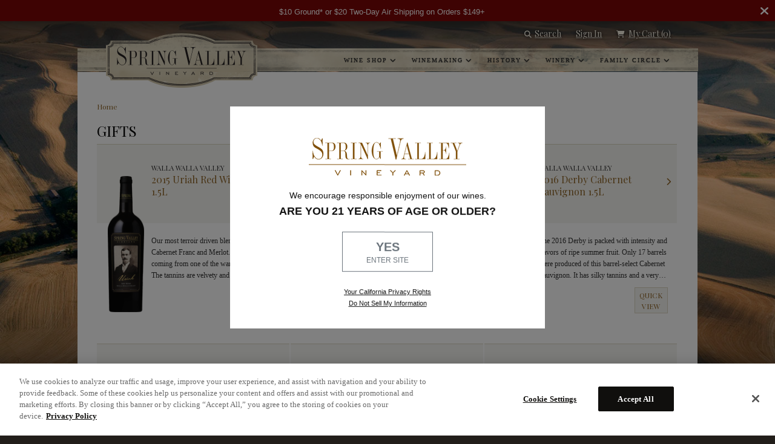

--- FILE ---
content_type: text/html; charset=UTF-8
request_url: https://www.springvalleyvineyard.com/svv/wine-shop/gifts/5637250330.c
body_size: 56096
content:
<!DOCTYPE html>
        <html lang="en-US" dir="ltr">
        <head data-plat="v:20250901.1,oId:3b903083090fb798d86d3df8eed61ea8,env:,dc:WestUS2,tId:smwe-production-2,cIId:cad27648-3205-4800-9ae7-10f4281b0d45,tc:1,sd:0,sn:svv,uId:IDNMADutq,pId:MADutp,nlt:198,chanId:5637146829,catId:0" data-info="{&quot;lo&quot;:&quot;en-US&quot;,&quot;ru&quot;:&quot;https://www.springvalleyvineyard.com/svv/wine-shop/gifts/5637250330.c&quot;}">
            <meta charset="utf-8" />
            
            <meta httpEquiv="X-UA-Compatible" content="ie=edge" />
            <meta name='viewport' content='width=device-width, initial-scale=1.0' />
            <link rel="preconnect" href="https://images-us-prod.cms.commerce.dynamics.com" />
                <link rel="dns-prefetch" href="https://images-us-prod.cms.commerce.dynamics.com"/>
<link rel="preconnect" href="https://smwe-productionret.retail.dynamics.com" />
                <link rel="dns-prefetch" href="https://smwe-productionret.retail.dynamics.com"/>
<link rel="preconnect" href="https://js.monitor.azure.com" />
                <link rel="dns-prefetch" href="https://js.monitor.azure.com"/>
            
            <style>.skip-to-main{height:1px;left:-999px;position:absolute;width:1px;z-index:300002}.skip-to-main:focus,.skip-to-main:active{display:block;height:auto;left:0;padding:12px;position:relative;right:0;text-align:center;width:auto;}
            
            </style>
            
            
            <link rel="stylesheet" href="https://us.static.dynamics365commerce.ms/_msdyn365/_scnr/19d67d9ef8ae40e19bd08edd5b27d155/static/css/spring-valley-vineyard/spring-valley-vineyard.b1b3b846f2f6a893d09d6219ac4d9ee0.min.css"  crossOrigin="anonymous" />
            
            <style>
                        /* controls font size on home hero */
.ms-content-block__text h3 {
  font-size: 1.65rem;
}

@media only screen and (max-width: 1200px) {
.ms-content-block__text h3 {
    font-size: 1.4rem;
  }
}

@media only screen and (max-width: 1024px) {
.ms-content-block__text h3 {
    font-size: 1.2rem;
  }
}

@media only screen and (max-width: 768px) {
.ms-content-block__text h3 {
    font-size: 1rem;
  }
}

@media only screen and (max-width: 576px) {
.ms-content-block__text h3 {
    font-size: 0.875rem;
  }
}

@media only screen and (max-width: 480px) {
.ms-content-block__text h3 {
    font-size: 0.75rem;
  }
}





@media (max-width: 767px) {
.youtube-modal.msc-modal .msc-modal__dialog {
height: auto;
}

.content-marketing-timeline .youtube-modal.msc-modal .modal-body iframe {
min-height: 300px;
}
}

.ms-search-result-container .ms-product-search-result__item .product-type-assembly .product-details {
	padding: unset !important;
}

.footer-copyright .ms-text-block > div {
display: inline-block;
}



                    </style>
            
            
            
            <link rel="shortcut icon" href="https://images-us-prod.cms.commerce.dynamics.com/cms/api/mhtmhnbtbn/imageFileData/MA1nSH"><script >(function(w,d,s,l,i){w[l]=w[l]||[];w[l].push({'gtm.start':
new Date().getTime(),event:'gtm.js'});var f=d.getElementsByTagName(s)[0],
j=d.createElement(s),dl=l!='dataLayer'?'&l='+l:'';j.async=true;j.src=
'https://www.googletagmanager.com/gtm.js?id='+i+dl;f.parentNode.insertBefore(j,f);
})(window,document,'script','dataLayer','GTM-C966');</script><script >if ((navigator.userAgent.indexOf('MSIE ') !== -1) || (navigator.userAgent.indexOf('Trident/') !== -1)) window.location.replace('https://www.springvalleyvineyard.com/browser-not-supported');</script>
            <script  type="text/javascript">
                
                var method="onerror",originalOnError=window[method];window._globalErrors=[],window[method]=function(r,o,e,n,i){if(!0!==(originalOnError&&originalOnError(r,o,e,n,i))){var l={exception:new Error(i),properties:{message:r,url:o,lineNumber:e,columnNumber:n},severityLevel:3};window._globalErrors.push(l)}};
                window['_loggerProps']=[];
                window['_loggerProps'].push({
                    expVariantInfo: '[]',
                    processID: 33547,
                    correlationHeaderDomains: ["https://smwe-productionret.retail.dynamics.com/"]
                });
            </script>
            
            <script  type="text/javascript">!function(e,i){var n=!1,a=!1,t=0,r=0,m=0,o=1e3,s=200,v=3e4;function c(){"visible"!==i.visibilityState&&(a=!0,i.removeEventListener("visibilitychange",c,!1))}e._pageTimings||(e._pageTimings={}),e.performance&&performance.mark&&performance.now&&e.requestAnimationFrame&&e.parent===e&&i.visibilityState&&i.addEventListener&&("visible"===i.visibilityState?i.addEventListener("visibilitychange",c,!1):a=!0,requestAnimationFrame(function g(){performance.mark("frame"),n||(r=t,(t=performance.now())-r<=s?t-m>=o&&(e._pageTimings.TimeToPageInteractive=Math.round(m),n=!0):m=t),performance.now()<v?requestAnimationFrame(g):(i.removeEventListener("visibilitychange",c,!1),e._pageTimings.wasPageHidden=a)}))}(window,document);</script>
            <title class="data-ms-head" data-reactroot=""> - Spring Valley Vineyard</title><meta property="og:title" content=" - Spring Valley Vineyard" class="data-ms-head" data-reactroot=""/><meta property="og:type" content="website" class="data-ms-head" data-reactroot=""/><meta name="twitter:title" content=" - Spring Valley Vineyard" class="data-ms-head" data-reactroot=""/><meta name="twitter:card" content="summary" class="data-ms-head" data-reactroot=""/>
            
            
            <script type="text/javascript" async=false>
                function areIntlLocalesSupported(e,t){if("undefined"==typeof Intl)return!1;if(!e)throw new Error("locales must be supplied.");Array.isArray(e)||(e=[e]);var n=t||[Intl.DateTimeFormat,Intl.NumberFormat,Intl.PluralRules];return!(0===(n=n.filter(Boolean)).length||t&&n.length!==t.length)&&n.every(function(t){return t.supportedLocalesOf(e).length===e.length})}if(!areIntlLocalesSupported("en-US") || false){const e="https://us.static.dynamics365commerce.ms/_msdyn365/_scnr/19d67d9ef8ae40e19bd08edd5b27d155/static/js/intl.js",t=document.createElement("script");t.src=e,t.id='Intl-script',t.async=!1,t.crossOrigin="anonymous",document.head.append(t);const n="https://us.static.dynamics365commerce.ms/_msdyn365/_scnr/19d67d9ef8ae40e19bd08edd5b27d155/static/js/intl-locales/en-us.js",r=document.createElement("script");r.src=n, r.id='intl-locale-script',r.async=!1,r.crossOrigin="anonymous",document.head.append(r)}
            </script>

            
        </head>
        <body class="pc shop spring-valley-vineyard">
            
            
            <div id="renderPage"><a class="skip-to-main" href="#main" tabindex="0">Skip to main content</a><header><div class="promo-banner-cookie-container undefined" style="background-color:#7b0606"><a class="promo-banner-cookie-content" href="/spring-valley-vineyard/wine-shop/all-wines/5637149848.c" aria-label="$10 Ground* or $20 Two-Day Air Shipping on Orders $149+" style="color:#ffffff"><div disabled="" contenteditable="false"><p style="font-family: Avenir,Helvetica,Arial,sans-serif; text-transform: none; font-size: 13px; font-weight: 400; line-height: 15px;">$10 Ground* or $20 Two-Day Air Shipping on Orders $149+</p></div></a><button style="color:#ffffff" class="promo-banner-cookie-close" aria-label="Close (X)"></button></div><header class="ms-header" id="" data-m-t="header" aria-label="Header" role="presentation"><div class="ms-header__container"><div class="ms-header__topbar"><div class="ms-header__logo"><a href="/" rel="noopener noreferrer" data-exp-event-id="Category Details-510130120-0-5637250330.Header.Logo.click"><picture><img alt="Spring Valley Vineyard" src="https://images-us-prod.cms.commerce.dynamics.com/cms/api/mhtmhnbtbn/imageFileData/MA1nRS?ver=d27b&amp;m=6&amp;q=100" _id="MA1nRR" height="90" width="250" copyright="" displayName="springvalley-logo.png" title="" requestContext="[object Object]" class="msc-main_image msc_image" loadFailureBehavior="default"/></picture></a></div><div class="ms-search no-submit" id="" data-m-t="smwe-search"><div class="ms-search__label bx-show"><button type="button" aria-expanded="false" aria-label="Search Our Wines" data-exp-event-id="Category Details-510130120-0-5637250330.Smwe search.Search.click" class="ms-search__icon msc-btn"><span class="ms-search__icon-text" aria-hidden="true">Search</span></button></div><div class="ms-search__form bx-hide" id="SearchFormModal"><form class="ms-search__searchForm" aria-label="Search" name="searchForm" role="search" action="/search" autoComplete="off"><label for="q" class="sr-only">Search</label><input type="text" id="q" class="ms-search__form-control" aria-label="Search collapsed" name="q" placeholder="Search" maxLength="50" value=""/><button type="button" aria-label="Cancel" class="ms-search__form-cancelSearchNoSumbit msc-btn"></button></form></div><div class="ms-search__autoSuggest"></div></div><div class="ms-header__account-info"><a title="Sign in" href="https://www.springvalleyvineyard.com/_msdyn365/signin" aria-label="Sign in" data-exp-event-id="Category Details-510130120-0-5637250330.Header.Sign in.click" class="ms-header__signin-button msc-btn"><span class="ms-header__signin-button-text" aria-hidden="true">Sign in</span></a></div><div class="ms-cart-icon" id="IDNMA1nXk_dj9w0fu-cart-icon" data-m-t="cart-icon"><a title="My Cart,  items" class="msc-cart-icon msc-btn" href="/cart" aria-label="My Cart,  items"><div class="msc-cart-icon__count" aria-hidden="true">My Cart </div></a></div></div><div class="mobile-vp"><div class="ms-header__logo"><a href="/" rel="noopener noreferrer" data-exp-event-id="Category Details-510130120-0-5637250330.Header.Logo.click"><picture><img alt="Spring Valley Vineyard" src="https://images-us-prod.cms.commerce.dynamics.com/cms/api/mhtmhnbtbn/imageFileData/MA1nRS?ver=d27b&amp;m=6&amp;q=100" _id="MA1nRR" height="90" width="250" copyright="" displayName="springvalley-logo.png" title="" requestContext="[object Object]" class="msc-main_image msc_image" loadFailureBehavior="default"/></picture></a></div></div><button class="ms-header__nav-icon msc-btn" aria-label="Menu" aria-expanded="false" aria-haspopup="true"></button><nav class="ms-nav desktop-vp parent nav-closed" id="" data-m-t="smwe-navigation-menu" aria-label="Menu"><ul class="ms-nav__list" role="menu"><li class="ms-nav__list__item" role="menuitem"><button class="ms-nav__list__item__button " aria-haspopup="true" aria-expanded="false" aria-current="false">Wine Shop<i aria-hidden="true" class="ml-1 d-none d-lg-inline-block fas fa-chevron-down"></i></button></li><li class="ms-nav__list__item" role="menuitem"><button class="ms-nav__list__item__button " aria-haspopup="true" aria-expanded="false" aria-current="false">Winemaking<i aria-hidden="true" class="ml-1 d-none d-lg-inline-block fas fa-chevron-down"></i></button></li><li class="ms-nav__list__item" role="menuitem"><button class="ms-nav__list__item__button " aria-haspopup="true" aria-expanded="false" aria-current="false">History<i aria-hidden="true" class="ml-1 d-none d-lg-inline-block fas fa-chevron-down"></i></button></li><li class="ms-nav__list__item" role="menuitem"><button class="ms-nav__list__item__button " aria-haspopup="true" aria-expanded="false" aria-current="false">Winery<i aria-hidden="true" class="ml-1 d-none d-lg-inline-block fas fa-chevron-down"></i></button></li><li class="ms-nav__list__item" role="menuitem"><button class="ms-nav__list__item__button " aria-haspopup="true" aria-expanded="false" aria-current="false">Family Circle<i aria-hidden="true" class="ml-1 d-none d-lg-inline-block fas fa-chevron-down"></i></button></li></ul></nav></div></header></header><main id="main"><div class="default-container default-container fluid"><div class="row"><div class="col-12"><div class="ms-breadcrumb" aria-label="Breadcrumb" role="navigation"><a title="Home" href="/" class="call-to-action ms-breadcrumb-cta btn btn-link msc-btn btn-link"><div class="call-to-action__flex-container"><span class="call-to-action__string">Home</span><i class="call-to-action__glyph fa fa-chevron-right" aria-hidden="true"></i></div></a></div></div></div></div><div class="sort_and_filter_desktop_view container"><div class="row"><div class="col-lg-3"></div><div class="col-lg-9"><div class="sort-and-filter-desktop__choices-and-sorting row"><div class="sort-and-filter-desktop__choices col-9"></div><div class="sort-and-filter-desktop__sorting col-3"></div></div><div class="sort-and-filter-desktop__products row"><div class="col-12"><div class="ms-search-result-container" id="" data-m-t="smwe-search-result-container" data-m-layout="mediumWidth"><div class="ms-search-result-container__refine-product-section"><div class="ms-search-result-container__product-section"><div class="ms-search-result-container__title"><h2 aria-level="1"><span class="ms-search-result__collection-title-text"> <!-- -->Gifts<!-- --> </span></h2></div><div class="ms-search-result-container__Products"><ul class="list-unstyled" role="presentation"><li class="ms-product-search-result__item"><a href="/spring-valley-vineyard/wine-shop/gifts/2015-uriah-red-wine-blend-1.5l/5637151748.p" aria-label="Walla Walla Valley 2015 Uriah Red Wine Blend 1.5L product page" class="msc-product__details product-placement-content product-type-bottled-wine"><div class="msc-product__image"><picture><source data-srcset="https://images-us-prod.cms.commerce.dynamics.com/cms/api/mhtmhnbtbn/imageFileData/search?fileName=/Products%2F49898_000_001.png&amp;w=0&amp;h=236&amp;q=80&amp;m=6&amp;f=png" media="(max-width:300px)"/><source data-srcset="https://images-us-prod.cms.commerce.dynamics.com/cms/api/mhtmhnbtbn/imageFileData/search?fileName=/Products%2F49898_000_001.png&amp;w=0&amp;h=236&amp;q=80&amp;m=6&amp;f=png" media="(min-width:301px) and (max-width:992px)"/><source data-srcset="https://images-us-prod.cms.commerce.dynamics.com/cms/api/mhtmhnbtbn/imageFileData/search?fileName=/Products%2F49898_000_001.png&amp;w=0&amp;h=236&amp;q=80&amp;m=6&amp;f=png" media="(min-width:993px)"/><img alt="2015 Uriah Red Wine Blend 1.5L" src="[data-uri]" data-src="https://images-us-prod.cms.commerce.dynamics.com/cms/api/mhtmhnbtbn/imageFileData/search?fileName=/Products%2F49898_000_001.png&amp;w=0&amp;h=236&amp;q=80&amp;m=6&amp;f=png" class="msc-main_image msc_image lazyload" loadFailureBehavior="empty"/></picture><div class="product-details"><i class="fas fa-chevron-right"></i><div class="product-details-header"><div class="product-attribute appellation"><div disabled="" class="product-attribute-value" contenteditable="false">Walla Walla Valley</div></div><h2 class="product-placement__item-title">2015 Uriah Red Wine Blend 1.5L</h2></div><div class="product-attribute description"><div disabled="" class="product-attribute-value" contenteditable="false">Our most terroir driven blend, mostly Cabernet Franc and Merlot. A rich wine coming from one of the warmest harvests. The tannins are velvety and the finish is long and soft.</div></div><div class="acclaim-list"></div></div></div></a><div class="product-lightbox"><button type="button" id="product-placement-5637151748" class="launch-lightbox-button btn btn-secondary" aria-label="Click here to view more details about this product">Quick View</button></div></li><li class="ms-product-search-result__item"><a href="/spring-valley-vineyard/wine-shop/gifts/2016-uriah-red-wine-1.5l/5637386076.p" aria-label="Walla Walla Valley 2016 Uriah Red Wine 1.5L product page" class="msc-product__details product-placement-content product-type-bottled-wine"><div class="msc-product__image"><picture><source data-srcset="https://images-us-prod.cms.commerce.dynamics.com/cms/api/mhtmhnbtbn/imageFileData/search?fileName=/Products%2F58049_000_001.png&amp;w=0&amp;h=236&amp;q=80&amp;m=6&amp;f=png" media="(max-width:300px)"/><source data-srcset="https://images-us-prod.cms.commerce.dynamics.com/cms/api/mhtmhnbtbn/imageFileData/search?fileName=/Products%2F58049_000_001.png&amp;w=0&amp;h=236&amp;q=80&amp;m=6&amp;f=png" media="(min-width:301px) and (max-width:992px)"/><source data-srcset="https://images-us-prod.cms.commerce.dynamics.com/cms/api/mhtmhnbtbn/imageFileData/search?fileName=/Products%2F58049_000_001.png&amp;w=0&amp;h=236&amp;q=80&amp;m=6&amp;f=png" media="(min-width:993px)"/><img alt="2016 Uriah Red Wine 1.5L" src="[data-uri]" data-src="https://images-us-prod.cms.commerce.dynamics.com/cms/api/mhtmhnbtbn/imageFileData/search?fileName=/Products%2F58049_000_001.png&amp;w=0&amp;h=236&amp;q=80&amp;m=6&amp;f=png" class="msc-main_image msc_image lazyload" loadFailureBehavior="empty"/></picture><div class="product-details"><i class="fas fa-chevron-right"></i><div class="product-details-header"><div class="product-attribute appellation"><div disabled="" class="product-attribute-value" contenteditable="false">Walla Walla Valley</div></div><h2 class="product-placement__item-title">2016 Uriah Red Wine 1.5L</h2></div><div class="product-attribute description"><div disabled="" class="product-attribute-value" contenteditable="false">Our most terroir driven blend, mostly Cabernet Franc and Merlot. The tannins are velvety and the finish is long and soft in this rich wine.</div></div><div class="acclaim-list"></div></div></div></a><div class="product-lightbox"><button type="button" id="product-placement-5637386076" class="launch-lightbox-button btn btn-secondary" aria-label="Click here to view more details about this product">Quick View</button></div></li><li class="ms-product-search-result__item"><a href="/spring-valley-vineyard/wine-shop/gifts/2016-derby-cabernet-sauvignon-1.5l/5637164855.p" aria-label="Walla Walla Valley 2016 Derby Cabernet Sauvignon 1.5L product page" class="msc-product__details product-placement-content product-type-bottled-wine"><div class="msc-product__image"><picture><source data-srcset="https://images-us-prod.cms.commerce.dynamics.com/cms/api/mhtmhnbtbn/imageFileData/search?fileName=/Products%2F58072_000_001.png&amp;w=0&amp;h=236&amp;q=80&amp;m=6&amp;f=png" media="(max-width:300px)"/><source data-srcset="https://images-us-prod.cms.commerce.dynamics.com/cms/api/mhtmhnbtbn/imageFileData/search?fileName=/Products%2F58072_000_001.png&amp;w=0&amp;h=236&amp;q=80&amp;m=6&amp;f=png" media="(min-width:301px) and (max-width:992px)"/><source data-srcset="https://images-us-prod.cms.commerce.dynamics.com/cms/api/mhtmhnbtbn/imageFileData/search?fileName=/Products%2F58072_000_001.png&amp;w=0&amp;h=236&amp;q=80&amp;m=6&amp;f=png" media="(min-width:993px)"/><img alt="2016 Derby Cabernet Sauvignon 1.5L" src="[data-uri]" data-src="https://images-us-prod.cms.commerce.dynamics.com/cms/api/mhtmhnbtbn/imageFileData/search?fileName=/Products%2F58072_000_001.png&amp;w=0&amp;h=236&amp;q=80&amp;m=6&amp;f=png" class="msc-main_image msc_image lazyload" loadFailureBehavior="empty"/></picture><div class="product-details"><i class="fas fa-chevron-right"></i><div class="product-details-header"><div class="product-attribute appellation"><div disabled="" class="product-attribute-value" contenteditable="false">Walla Walla Valley</div></div><h2 class="product-placement__item-title">2016 Derby Cabernet Sauvignon 1.5L</h2></div><div class="product-attribute description"><div disabled="" class="product-attribute-value" contenteditable="false">The 2016 Derby is packed with intensity and flavors of ripe summer fruit. Only 17 barrels were produced of this barrel-select Cabernet Sauvignon. It has silky tannins and a very long finish.</div></div><div class="acclaim-list"></div></div></div></a><div class="product-lightbox"><button type="button" id="product-placement-5637164855" class="launch-lightbox-button btn btn-secondary" aria-label="Click here to view more details about this product">Quick View</button></div></li><li class="ms-product-search-result__item"><a href="/spring-valley-vineyard/wine-shop/gifts/2017-derby-cabernet-sauvignon-1.5l/5637383924.p" aria-label="Walla Walla Valley 2017 Derby Cabernet Sauvignon 1.5L product page" class="msc-product__details product-placement-content product-type-bottled-wine"><div class="msc-product__image"><picture><source data-srcset="https://images-us-prod.cms.commerce.dynamics.com/cms/api/mhtmhnbtbn/imageFileData/search?fileName=/Products%2F62046_000_001.png&amp;w=0&amp;h=236&amp;q=80&amp;m=6&amp;f=png" media="(max-width:300px)"/><source data-srcset="https://images-us-prod.cms.commerce.dynamics.com/cms/api/mhtmhnbtbn/imageFileData/search?fileName=/Products%2F62046_000_001.png&amp;w=0&amp;h=236&amp;q=80&amp;m=6&amp;f=png" media="(min-width:301px) and (max-width:992px)"/><source data-srcset="https://images-us-prod.cms.commerce.dynamics.com/cms/api/mhtmhnbtbn/imageFileData/search?fileName=/Products%2F62046_000_001.png&amp;w=0&amp;h=236&amp;q=80&amp;m=6&amp;f=png" media="(min-width:993px)"/><img alt="2017 Derby Cabernet Sauvignon 1.5L" src="[data-uri]" data-src="https://images-us-prod.cms.commerce.dynamics.com/cms/api/mhtmhnbtbn/imageFileData/search?fileName=/Products%2F62046_000_001.png&amp;w=0&amp;h=236&amp;q=80&amp;m=6&amp;f=png" class="msc-main_image msc_image lazyload" loadFailureBehavior="empty"/></picture><div class="product-details"><i class="fas fa-chevron-right"></i><div class="product-details-header"><div class="product-attribute appellation"><div disabled="" class="product-attribute-value" contenteditable="false">Walla Walla Valley</div></div><h2 class="product-placement__item-title">2017 Derby Cabernet Sauvignon 1.5L</h2></div><div class="product-attribute description"><div disabled="" class="product-attribute-value" contenteditable="false">This 100% Cabernet Sauvignon is a selection of only 17 barrels. Focused on red summer berry with a touch of rose petal and cedar. The mid-palate is generous and has seamless tannins.</div></div><div class="acclaim-list"></div></div></div></a><div class="product-lightbox"><button type="button" id="product-placement-5637383924" class="launch-lightbox-button btn btn-secondary" aria-label="Click here to view more details about this product">Quick View</button></div></li><li class="ms-product-search-result__item"><a href="/spring-valley-vineyard/wine-shop/gifts/2015-katherine-corkrum-cabernet-franc-1.5l/5637151749.p" aria-label="Walla Walla Valley 2015 Katherine Corkrum Cabernet Franc 1.5L product page" class="msc-product__details product-placement-content product-type-bottled-wine"><div class="msc-product__image"><picture><source data-srcset="https://images-us-prod.cms.commerce.dynamics.com/cms/api/mhtmhnbtbn/imageFileData/search?fileName=/Products%2F49907_000_001.png&amp;w=0&amp;h=236&amp;q=80&amp;m=6&amp;f=png" media="(max-width:300px)"/><source data-srcset="https://images-us-prod.cms.commerce.dynamics.com/cms/api/mhtmhnbtbn/imageFileData/search?fileName=/Products%2F49907_000_001.png&amp;w=0&amp;h=236&amp;q=80&amp;m=6&amp;f=png" media="(min-width:301px) and (max-width:992px)"/><source data-srcset="https://images-us-prod.cms.commerce.dynamics.com/cms/api/mhtmhnbtbn/imageFileData/search?fileName=/Products%2F49907_000_001.png&amp;w=0&amp;h=236&amp;q=80&amp;m=6&amp;f=png" media="(min-width:993px)"/><img alt="2015 Katherine Corkrum Cabernet Franc 1.5L" src="[data-uri]" data-src="https://images-us-prod.cms.commerce.dynamics.com/cms/api/mhtmhnbtbn/imageFileData/search?fileName=/Products%2F49907_000_001.png&amp;w=0&amp;h=236&amp;q=80&amp;m=6&amp;f=png" class="msc-main_image msc_image lazyload" loadFailureBehavior="empty"/></picture><div class="product-details"><i class="fas fa-chevron-right"></i><div class="product-details-header"><div class="product-attribute appellation"><div disabled="" class="product-attribute-value" contenteditable="false">Walla Walla Valley</div></div><h2 class="product-placement__item-title">2015 Katherine Corkrum Cabernet Franc 1.5L</h2></div><div class="product-attribute description"><div disabled="" class="product-attribute-value" contenteditable="false">This Cabernet Franc has plenty of herbal notes with abundant flavors of raspberry and cassis and a touch of spice.
</div></div><div class="acclaim-list"></div></div></div></a><div class="product-lightbox"><button type="button" id="product-placement-5637151749" class="launch-lightbox-button btn btn-secondary" aria-label="Click here to view more details about this product">Quick View</button></div></li><li class="ms-product-search-result__item"><a href="/spring-valley-vineyard/wine-shop/gifts/2015-derby-cabernet-sauvignon-1.5l/5637151752.p" aria-label="Walla Walla Valley 2015 Derby Cabernet Sauvignon 1.5L product page" class="msc-product__details product-placement-content product-type-bottled-wine"><div class="msc-product__image"><picture><source data-srcset="https://images-us-prod.cms.commerce.dynamics.com/cms/api/mhtmhnbtbn/imageFileData/search?fileName=/Products%2F49959_000_001.png&amp;w=0&amp;h=236&amp;q=80&amp;m=6&amp;f=png" media="(max-width:300px)"/><source data-srcset="https://images-us-prod.cms.commerce.dynamics.com/cms/api/mhtmhnbtbn/imageFileData/search?fileName=/Products%2F49959_000_001.png&amp;w=0&amp;h=236&amp;q=80&amp;m=6&amp;f=png" media="(min-width:301px) and (max-width:992px)"/><source data-srcset="https://images-us-prod.cms.commerce.dynamics.com/cms/api/mhtmhnbtbn/imageFileData/search?fileName=/Products%2F49959_000_001.png&amp;w=0&amp;h=236&amp;q=80&amp;m=6&amp;f=png" media="(min-width:993px)"/><img alt="2015 Derby Cabernet Sauvignon 1.5L" src="[data-uri]" data-src="https://images-us-prod.cms.commerce.dynamics.com/cms/api/mhtmhnbtbn/imageFileData/search?fileName=/Products%2F49959_000_001.png&amp;w=0&amp;h=236&amp;q=80&amp;m=6&amp;f=png" class="msc-main_image msc_image lazyload" loadFailureBehavior="empty"/></picture><div class="product-details"><i class="fas fa-chevron-right"></i><div class="product-details-header"><div class="product-attribute appellation"><div disabled="" class="product-attribute-value" contenteditable="false">Walla Walla Valley</div></div><h2 class="product-placement__item-title">2015 Derby Cabernet Sauvignon 1.5L</h2></div><div class="product-attribute description"><div disabled="" class="product-attribute-value" contenteditable="false">The 2015 Derby is packed with intensity and flavors of ripe summer fruit. Only 17 barrels were produced of this barrel-select Cabernet Sauvignon. It has silky tannins and a very long finish.</div></div><div class="acclaim-list"></div></div></div></a><div class="product-lightbox"><button type="button" id="product-placement-5637151752" class="launch-lightbox-button btn btn-secondary" aria-label="Click here to view more details about this product">Quick View</button></div></li><li class="ms-product-search-result__item"><a href="/spring-valley-vineyard/wine-shop/gifts/gift-card/5637145334.p" aria-label="Red Mountain Gift Card product page" class="msc-product__details product-placement-content product-type-assembly"><div class="msc-product__image"><picture><source data-srcset="https://images-us-prod.cms.commerce.dynamics.com/cms/api/mhtmhnbtbn/imageFileData/MA3GWA?w=0&amp;h=236&amp;q=80&amp;m=6&amp;f=png" media="(max-width:300px)"/><source data-srcset="https://images-us-prod.cms.commerce.dynamics.com/cms/api/mhtmhnbtbn/imageFileData/MA3GWA?w=0&amp;h=236&amp;q=80&amp;m=6&amp;f=png" media="(min-width:301px) and (max-width:992px)"/><source data-srcset="https://images-us-prod.cms.commerce.dynamics.com/cms/api/mhtmhnbtbn/imageFileData/MA3GWA?w=0&amp;h=236&amp;q=80&amp;m=6&amp;f=png" media="(min-width:993px)"/><img alt="Gift Card" src="[data-uri]" data-src="https://images-us-prod.cms.commerce.dynamics.com/cms/api/mhtmhnbtbn/imageFileData/MA3GWA?w=0&amp;h=236&amp;q=80&amp;m=6&amp;f=png" class="msc-main_image msc_image lazyload" loadFailureBehavior="empty"/></picture><div class="product-details"><i class="fas fa-chevron-right"></i><div class="product-details-header"><div class="product-attribute appellation"><div disabled="" class="product-attribute-value" contenteditable="false">Red Mountain</div></div><h2 class="product-placement__item-title">Gift Card</h2></div><div class="product-attribute description"><div disabled="" class="product-attribute-value" contenteditable="false"><br />Send an electronic Gift Card to yourself or someone special!<br /> Simply enter the gift amount and add to your cart, where you will enter the recipient’s name, email address and gift message. They will receive an email with a redeemable eGift Card code for our online shop or the tasting room the same day your order is placed.<br /></div></div><div class="acclaim-list"></div></div></div></a><div class="product-lightbox"><button type="button" id="product-placement-5637145334" class="launch-lightbox-button btn btn-secondary" aria-label="Click here to view more details about this product">Quick View</button></div></li></ul></div></div></div></div></div></div></div></div></div></main><div id="subfooter"><div class="default-container-3-slots IDNMA1nXw_kw48jv7 fluid subfooter"><div class="row"><div class="col"><div class="default-container IDNMA1nXw_kw48jv7-default-container fluid"><div class="row"><div class="col-12"><div class="content-block-with-title"><h3 class="content-block-with-title-title">Customer Service</h3><div class="content-block-with-title-text"><p>CALL US&nbsp;<a href="tel:#{18553010619}">1-855-301-0619</a><br />
<a href="mailto:orders@springvalleyvineyard.com">Email Us 24/7</a><br />
<a href="/shop/account/gift-card-balance">Gift Card Balance Checker</a></p>
</div></div></div></div></div></div><div class="col"><div class="content-block-with-title"><h3 class="content-block-with-title-title">Our Promise</h3><div class="content-block-with-title-text"><p>At Spring Valley Vineyard, we are just as devoted to superior customer service as we are to producing quality wines. Whether you&#39;re shopping with us online, by phone or at our wine shop, you can count on our helpful Concierge team to answer any questions you might have along the way.</p>
</div></div></div><div class="col"><div class="container-with-header subfooter-shipping"><div class="container-with-header-header"><h3 class="container-with-header-title">Shipping &amp; Service</h3></div><div class="container-with-header-slots"><div class="shipping-map"><svg class="shipping-map-svg" viewBox="0 0 600 368" width="600" height="368"><g class="shipping-map-g" transform="scale(0.6205733558178752) translate(3.923913043478271, 0)"><path class="shipping-map-path shipping-map-path-active" d="m244.66,512.25c-2.48,3.8 2.23,4.04 4.74,5.38 3.06,0.16 3.51,-4.28 2.66,-6.56 -2.72,-0.77 -5.01,-0.19 -7.41,1.19z m-9.31,3.97c-4.02,5.11 3.64,0.48 0.63,-0.09l-0.5,0.07 -0.14,0.02z m39.69,7.97c-0.62,2.09 1.91,6.73 4.39,6.2 2.41,-1.46 3.73,1.73 6.48,0.56 1.23,-1.48 -3.77,-3.2 -3.7,-6.08 -0.95,-3.8 -3.28,-3.2 -5.96,-1.28 -0.41,0.2 -0.81,0.4 -1.22,0.6z m19.94,10.03c3.58,0.95 7.91,2.99 11.25,0.47 -1.05,-1.63 -5.06,-0.59 -7.1,-0.86 -1.44,0.01 -3.54,-1.63 -4.15,0.39z m12.13,4.38c2.33,2.45 3.64,6.83 7.24,7.4 2.36,-0.69 6.84,-0.66 7.32,-3.43 -2.09,-2.51 -5.77,-3.35 -8.88,-4.29 -2.53,-1.2 -4.11,-3.25 -5.68,0.33z m-7.06,1c-0.29,3.69 5.55,3.98 3.67,0.55 -0.27,-1.25 -3.83,-1.74 -3.67,-0.55z m23.66,14.69c0.27,2.45 3.18,3.93 0.47,6.15 -0.65,2.42 -5.54,2.87 -2.52,5.53 2.36,1.46 2.01,4.85 2.92,7.14 -0.72,2.69 -1.43,6.78 1.72,8.06 2.8,2.95 4.5,-1.93 6.19,-3.68 1.27,-1.69 3.85,-4.1 5.94,-2.59 3.04,-0.81 6.3,-2.42 7.78,-5.22 -2.79,-1.31 -4.88,-3.19 -5.57,-6.29 -2.4,-5.33 -8.95,-6.26 -13.58,-8.98 -1.29,-0.52 -2.26,-1.62 -3.34,-0.11z"></path><path class="shipping-map-path shipping-map-path-active" d="m107.84,436.56c-2.27,0.55 -4.87,0.32 -6.84,-0.34 -2.41,1.22 -5.63,4.03 -8.25,1.88 -3.1,0.93 -3.51,3.84 -5.22,5.97 -1.82,2.52 -4.21,3.65 -7.31,3.14 -2.5,-0.94 -5.49,-1.15 -7.5,0.98 2.03,4.34 6.39,8.13 5.82,13.23 -1.85,2.94 6.31,2.99 2.68,5.02 0.15,2.8 3.07,5.68 2.91,7.88 -2.35,2.21 -5.24,-0.38 -7.71,-1.06 -3.24,-0.64 -2.73,-3.35 -0.82,-5.22 -1.57,-1.51 -7.35,-1.81 -6.51,1.12 -2.01,0.04 -3.81,-1.66 -6.27,-0.77 -3.72,-0.44 -5.97,0.65 -2.94,4.05 3.68,1.45 1.06,4.72 1.17,7.57 0.76,2.63 3.66,4.89 6.67,4.17 3.2,-0.06 5.87,3.59 9.21,1.65 2.16,-1.3 5.33,-0.99 4.79,1.89 -2.53,2.07 -1.36,6.13 -2.78,8.75 -1.96,1.88 -4.53,1.59 -6.59,0.16 -1.52,1.37 -4.7,3.68 -6.28,2.22 0.72,-3.71 -4.77,-3.63 -5.51,-0.61 -1.21,3.97 -6.27,4.46 -8.31,7.63 -0.7,2.42 -1.55,6.7 1.74,6.3 1.26,1.11 -1.2,4.8 -2.77,5.52 1.62,2.19 2.65,4.59 2.72,7.34 1.71,1.55 6.35,1.98 7.5,-0.16 2.45,-0.95 1.79,4.1 2.08,5.97 2.47,2.95 -4.02,1.28 -1.61,4.56 -0.85,2.93 -1.76,5.02 2,2.72 2.76,-0.47 5.11,-0.69 5.66,2.09 2.59,-3.91 2.26,2.78 3.25,4.66 0.59,-0.75 1.3,-5.69 3.94,-3.06 -0.17,4.52 5.33,-0.45 5.78,-0.04 0.54,2.92 -1.63,4.24 -2.86,6.41 -1.51,2.24 -2.07,5.63 -4.21,7.17 -3.87,-0.42 -3.37,4.1 -5.5,5.02 -2.65,-0.72 -5.73,0.71 -8.44,1.41 -1.35,2.41 -3.61,4.2 -5.78,1.81 -2.56,0.05 -5.63,0.68 -7.63,2.33 -2.48,2.43 -6.32,3.11 -9.66,2.29 -2.78,-1.91 -7.11,3.41 -3.11,2.31 2.5,-1.91 4.66,0.64 7.25,0.63 2.21,-1.15 4.17,-2.75 6.84,-2.06 2.32,-3.35 5.1,-0.32 7.92,-1.16 2.31,-0.39 7.01,-3.91 5.26,0.66 0.09,-2.91 3.42,-2.73 5.54,-2.04 4.21,0.96 0.29,-3.16 2.08,-3.43 3.47,-2.05 7.52,-2.41 11.2,-3.72 5.48,-3.19 11.62,-5.7 16.21,-10.1 4.27,-2.97 -2.78,-3.48 -1.21,-6.32 1.68,-2.43 4.58,-3.81 7.47,-4.5 1.5,-3.07 3.53,-6.11 5.88,-8.52 2.49,-1.32 4.83,-3.39 7.83,-2.32 2.67,0.71 3.74,5.32 -0.52,3.66 -1.27,-1.88 -5.56,-0.09 -5.25,2.41 -0.21,2.44 -2.56,4.22 -3.06,6.66 4.79,0.85 0.24,3.54 -1.38,3.8 1.67,1.91 5.66,0.6 7.57,-1.14 1.25,-1.85 3.43,-3.8 5.41,-4.22 1.81,2.8 5.1,-1.16 5.74,2.72 0.71,2.78 6.02,-4.86 3.34,-3.1 -3.03,3.11 -3.78,2.86 -1.94,-1.24 1.43,-4.85 -1.76,6.17 -1.45,0.81 -0.81,-3.19 -0.93,-6.03 3.05,-6.4 2.7,-0.86 5.37,-0.87 5.79,2.52 0.42,3.48 3.8,2.84 5.95,4.76 2.41,2.2 4.76,1.95 7.8,1.78 4.34,-0.47 8.01,4.04 12.28,3.17 2.49,-0.42 5.1,-5.2 4.29,-0.23 -2.26,2.83 -0.02,4.12 2.5,5.41 3.13,1.35 5.87,3.14 7.94,5.85 1.31,3.02 6.05,0.28 6.18,2.43 -3.83,1.25 -1.23,3.54 0.21,5.47 1.81,1.95 0.33,5.72 3.64,5.82 1.14,1.28 3.49,7.44 4.01,5.38 -0.35,-2.32 -0.7,-7.86 1.61,-3.76 0.37,1.42 1.04,8.7 2.07,4.74 1.07,-4.88 3.18,0.18 2.22,2.93 3.33,1.69 -1.23,3.33 0.69,4.88 0.69,-3.24 1.31,-0.36 2.16,1.56 1.05,1 1.54,3.94 3.13,3.72 -1.68,-1.72 -2.94,-6.23 0.4,-3 2.42,2.79 4.05,2.12 2.74,-1.66 -2.65,-2.66 0.28,-4.96 2.58,-2.29 3.12,-0.05 2.84,5.21 5.28,4.53 3.31,-3.17 1.5,-7.87 0.69,-11.7 -3.3,-1.55 -7.04,-2.54 -10.22,-4.06 -1.5,-5.33 -6.29,-8.69 -8.4,-13.77 -0.44,-3.33 -4.71,-2.62 -5.75,-5.23 -2.32,-1.72 -2.7,-4.4 -4.56,-6.35 -1.65,-1.53 -5.22,0.95 -5.51,2.94 0.59,3.09 -3.23,3.04 -5.06,4.72 0.05,-4.27 -4.3,-6.15 -6.7,-9.1 -1.33,-1.99 -1.32,-5.36 -4.45,-2.34 -2.37,0.24 -6.38,-0.31 -5.34,-3.62 0.1,-27.7 0.2,-55.4 0.31,-83.09 -2.75,-1.88 -5.88,-4.17 -9.15,-4.4 -2.52,1.72 -5.07,1.09 -7.39,-0.62 -2.72,0.23 -5.12,-0.65 -7.7,-2.89 -3.08,-2.74 -8.58,0.17 -10.98,-3.65 1.13,-3.56 -3.22,-4.83 -5,-2.09 -2.09,0.26 -0.65,-4.31 -3.64,-4.93 -2.57,-2.85 -4.01,-1.28 -5.86,1.21z M36.38,480.63c-0.67,3.11 4.27,1.31 4.72,4.66 0.24,3.82 5.37,3.9 2.34,-0.08 -0.1,-3.22 -3.92,-1.83 -5.06,-4.43 -0.76,-2.02 -0.9,-1.86 -2,-0.16z m-17.16,23.16c2.57,4.06 1.45,1.37 0.13,-1.28 -0.36,0.01 0,1 -0.13,1.28z m21.84,14.81c1.27,1.79 4.99,5.58 6.22,2.03 2.26,-3.3 -3.27,-2.89 -5.23,-3.68 -1.83,-0.9 -0.88,0.54 -0.99,1.65z m91.72,18.78c0.06,3.21 2.81,-1.98 0,0z m-31.47,14.69c-3.2,2.91 -7.24,4.67 -10.56,7.38 0.22,2.75 0.99,7.64 4.67,5.15 2.5,-1.44 4.98,-2.9 7.45,-4.37 -1.84,-3.31 -0.81,-3.15 -4.55,-3.48 -4.15,0.09 1.06,-3.73 2.64,-1.62 3.74,-1.04 3.95,-2.36 1.5,-3.66 0.7,-1.08 -1,0.61 -1.16,0.59z M55.75,570.75c1.42,2.83 3.53,-1.99 0,0z m-35.78,0.34c0.53,2.46 -4.04,4.84 1.05,3.59 4.2,0.47 3.46,-4.35 0.01,-3.84 -0.35,0.08 -0.7,0.16 -1.06,0.24z m62.19,0.69c1.57,2.91 1.31,-2.03 0,0z M58.63,573.13c3.23,0.49 0.99,-3.05 0,0z m-49,0.09c-4.84,2.56 -0.44,1.81 2.29,0.58 2.89,0.16 5.05,-0.48 0.84,-1.46 -1.04,0.29 -2.08,0.58 -3.13,0.88z m7.25,1.38c1.28,0.21 -2.23,-0.59 0,0z"></path><path class="shipping-map-path shipping-map-path-active" d="m748.38,439.94c1.69,2.92 1.5,6.12 1.16,9.34 -4.12,0.54 -2.15,-4.69 -5.56,-3.99 -6.18,-0.07 -12.34,1.13 -18.54,1.19 -10.09,0.29 -20.37,2.14 -30.33,0.64 -2.57,-1.57 -2.84,-6.15 -6.5,-5.33 -9.12,-0.12 -18.18,1.79 -27.26,2.55 -5.82,0.63 -11.62,1.37 -17.43,2.12 -1.42,3.25 2.6,4.37 4.06,6.34 0.8,2.28 -1.56,8.42 2.19,7.1 4.11,-1.2 8.08,-2.93 12.48,-2.72 3.34,-0.82 6.63,-0.73 9.89,0.45 4.09,0.8 7.77,3.09 11.41,4.98 1.77,1.94 5.5,1.87 5.97,5 -0.14,3.27 4.32,-0.94 6.5,0.53 3.19,-0.8 5.24,-3.68 7.69,-5.5 4.86,1.69 0.62,-2.9 3.27,-3.97 3.13,-0.83 6.62,-1.39 9.35,0.79 3.04,0.57 5.43,2 6.57,4.99 3.68,0.02 2.88,4.13 5.48,5.3 2.96,0.49 2.98,4.52 6.3,4.3 2.91,0.36 5.45,1.15 5.84,4.45 2.05,2.11 3.92,4.26 3.09,7.41 0.18,3.68 0.12,7.33 -1.44,10.75 0.39,3.68 1.37,7.94 3.28,10.78 2.25,-3.46 0.17,-3.87 -1.74,-6.03 2.19,-1.76 4.86,-0.22 7.3,0.16 0.82,3.15 -2.16,5.6 -3.48,8.19 -3.3,2.21 1.65,4.09 2.73,6.3 3.11,3.34 4.35,7.94 7.53,11.26 0.78,2.29 2.51,7.47 4.63,3.09 2.54,-0.24 3.88,3.44 5.28,5.41 -0.02,2.26 1.93,7.04 3.59,6.44 2.88,-0.8 6.04,0.65 8.28,2.59 2.56,3.3 4.58,6.98 4.56,11.27 1.37,2.73 4.55,0.44 5.81,-1.14 3.74,0.45 7.26,-1.25 9.22,-4.47 -1.01,-2.36 -0.57,-4.83 -0.32,-7.17 -0.04,-2.18 4.33,-3.19 2.25,-6.51 -0.98,-6.33 -0.19,-12.96 -1.87,-19.25 -2.46,-6.93 -7.54,-12.74 -10.4,-19.56 -1.51,-2.41 -4.24,-3.92 -4.62,-7.04 -0.94,-2.28 -2.67,-4.95 -0.07,-6.71 -0.39,-3.56 -4.86,-5.42 -6.84,-8.41 -5.38,-5.57 -8.29,-12.94 -12.35,-19.44 -2.15,-5.53 -4.29,-11.07 -5.91,-16.78 -3.43,0.07 -7.3,-1.03 -10.46,-0.35l-0.34,0.37 -0.26,0.29z m52.91,109.22c-1.9,4.58 0.72,0.38 0.66,-1.91 -0.22,0.64 -0.44,1.27 -0.66,1.91z m-4.69,9.91c2.56,-1.97 3.68,-6.84 1.04,-1.68 -0.35,0.56 -0.69,1.12 -1.04,1.68z m-2.25,2.22c1.46,-1.22 2.04,-2.07 0.18,-0.18l-0.18,0.18z m-5.72,4.16c-5.23,3.69 4.03,-2.14 0.33,-0.19l-0.33,0.19z m-10.72,3.22c-3.41,3.16 5.71,-0.32 4.1,-0.81 -1.8,-0.56 -2.56,-0.71 -4.1,0.81z m-4.59,3.16c0.08,0.16 0.4,-0.3 0,0z"></path><path class="shipping-map-path shipping-map-path-active" d="m862.56,94c-1.4,-0.41 -3.87,-0.72 -3.05,3 0.22,3.63 -0.73,7.84 2.23,10.59 0.33,2.78 0.08,5.36 -2.17,7.29 -0.19,2.83 -5.98,2.58 -3.35,5.32 1.16,7.35 -0.56,15.03 -0.62,22.51 1.2,1.95 0.98,4.39 0.76,6.75 -1.07,3.79 4.84,-0.05 6.89,0.06 3.93,-1.29 8.46,-1.74 12.04,-3.54 0.77,-3.1 4.37,-2.75 5.94,-4.96 2.59,-3.52 -3.01,-2.73 -2,-6.59 -3.83,0.01 -4.27,-2.46 -4.66,-5.62 -3.84,-11.98 -7.32,-24.45 -11.49,-36.1 -0.18,0.43 -0.35,0.85 -0.53,1.28z"></path><path class="shipping-map-path shipping-map-path-active" d="M697.86,177.24L694.63,168.99L692.36,159.94L689.94,156.71L687.35,154.93L685.74,156.06L681.86,157.84L679.92,162.85L677.17,166.57L676.04,167.21L674.58,166.57C674.58,166.57 671.99,165.11 672.16,164.47C672.32,163.82 672.64,159.45 672.64,159.45L676.04,158.16L676.84,154.77L677.49,152.18L679.92,150.56L679.59,140.54L677.98,138.28L676.68,137.47L675.87,135.37L676.68,134.56L678.3,134.88L678.46,133.27L676.04,131L674.74,128.42L672.16,128.42L667.63,126.96L662.13,123.57L659.38,123.57L658.74,124.21L657.77,123.73L654.7,121.46L651.79,123.24L648.88,125.51L649.2,129.06L650.17,129.39L652.27,129.87L652.76,130.68L650.17,131.49L647.58,131.81L646.13,133.59L645.81,135.69L646.13,137.31L646.45,142.8L642.9,144.9L642.25,144.74L642.25,140.54L643.54,138.12L644.19,135.69L643.38,134.88L641.44,135.69L640.47,139.89L637.72,141.02L635.94,142.96L635.78,143.93L636.43,144.74L635.78,147.33L633.52,147.81L633.52,148.95L634.33,151.37L633.2,157.51L631.58,161.56L632.23,166.24L632.71,167.38L631.9,169.8L631.58,170.61L631.26,173.36L634.81,179.34L637.72,185.8L639.18,190.65L638.37,195.34L637.4,201.32L634.97,206.5L634.65,209.25L631.39,212.33L635.8,212.17L657.22,209.91L664.5,208.92L664.59,210.58L671.45,209.37L681.74,207.87L685.6,207.41L685.74,206.82L685.9,205.37L688,201.65L690,199.91L689.78,194.86L691.37,193.26L692.46,192.92L692.69,189.36L694.22,186.33L695.27,186.94L695.44,187.58L696.24,187.74L698.18,186.77L697.86,177.24z M581.62,82.06L583.45,80L585.62,79.2L590.99,75.31L593.28,74.74L593.74,75.2L588.59,80.34L585.28,82.29L583.22,83.2L581.62,82.06z M667.79,114.19L668.44,116.69L671.67,116.85L672.97,115.64C672.97,115.64 672.89,114.19 672.56,114.03C672.24,113.86 670.95,112.17 670.95,112.17L668.76,112.41L667.15,112.57L666.82,113.7L667.79,114.19z M567.49,111.21L568.21,110.63L570.96,109.82L574.51,107.56L574.51,106.59L575.16,105.94L581.14,104.97L583.57,103.03L587.93,100.93L588.09,99.64L590.03,96.73L591.81,95.92L593.1,94.14L595.37,91.88L599.73,89.46L604.42,88.97L605.55,90.1L605.23,91.07L601.51,92.04L600.06,95.11L597.79,95.92L597.31,98.35L594.88,101.58L594.56,104.17L595.37,104.65L596.34,103.52L599.89,100.61L601.19,101.9L603.45,101.9L606.68,102.87L608.14,104L609.59,107.08L612.34,109.82L616.22,109.66L617.68,108.69L619.29,109.99L620.91,110.47L622.2,109.66L623.33,109.66L624.95,108.69L628.99,105.14L632.39,104L639.02,103.68L643.54,101.74L646.13,100.45L647.58,100.61L647.58,106.27L648.07,106.59L650.98,107.4L652.92,106.91L659.06,105.3L660.19,104.17L661.65,104.65L661.65,111.6L664.88,114.67L666.17,115.32L667.47,116.29L666.17,116.61L665.37,116.29L661.65,115.81L659.55,116.45L657.28,116.29L654.05,117.75L652.27,117.75L646.45,116.45L641.28,116.61L639.34,119.2L632.39,119.85L629.96,120.66L628.83,123.73L627.54,124.86L627.05,124.7L625.6,123.08L621.07,125.51L620.42,125.51L619.29,123.89L618.48,124.05L616.54,128.42L615.57,132.46L612.39,139.46L611.22,138.42L609.85,137.39L607.9,127.1L604.36,125.73L602.31,123.45L590.19,120.7L587.33,119.67L579.1,117.5L571.21,116.36L567.49,111.21z"></path><path class="shipping-map-path shipping-map-path-active" d="m833.16,106.59c0.19,6 4.65,11.21 3.72,17.28 -2.48,4.23 4.52,7.29 2.22,11.58 0.9,1.59 4.66,1.96 4.06,5.25 1.08,4.21 2.86,8.34 1.84,12.76 3.35,-0.51 7.06,-1.17 10.13,-1.97 -0.21,-2.13 1.51,-5.75 -0.53,-7.81 0.2,-7.64 1.01,-15.26 1.13,-22.91 -3.25,-2.41 0.32,-3.79 2.12,-5.18 1.96,-2.28 3.9,-5.07 2.6,-8.1 -2.62,-1.63 -1.02,-5.94 -2.39,-7.22 -8.3,2.1 -16.59,4.21 -24.89,6.31z"></path><path class="shipping-map-path" d="m889.88,40.22c-2.16,1.31 -3.69,2.74 -4.84,4.69 -2.29,0.6 -4.99,-1.37 -4.88,-3.94 -2.97,-0.82 -3.33,3.68 -4.37,5.71 -1.09,4.29 -3.27,8.39 -3.97,12.69 -0.06,3.04 1,6.63 -1.35,9.09 0.08,2.92 -0.75,6.18 2,8.16 -1.37,5.7 -6.23,10.36 -5.41,16.56 -4.27,-2.21 -1.74,2.47 -1.09,4.73 3.51,11.08 7.19,22.16 10.25,33.35 0.21,3.01 5.81,1.35 4.53,5.7 2.9,2 2.06,-3.92 2.66,-5.87 -1.01,-3.29 2.7,-4.63 0.66,-7.62 0.94,-1.05 2.92,-5.9 4.61,-3.46 2.03,1.03 5.28,-1.89 6.74,-3.19 -0.98,-4.02 4.21,-1.75 4.73,-5.32 -1.11,-2.61 0.74,-5.45 -0.57,-7.44 -2.42,-1.59 3.53,-4.63 3.31,-0.78 2.27,0.48 2.15,2.8 3.66,3.93 1.94,-2.82 -2.15,-3.81 0.35,-6.03 2.43,-0.81 3.1,-3.96 6,-3.31 -0.17,1.46 1.03,3.34 2.26,1.38 2.94,-2.9 5.24,-7.08 9.37,-8.34 1.17,-2.61 3.34,-5.74 0.71,-8.24 -0.55,-1.64 -3.68,-4.84 -4.15,-2.58 -0.75,2.6 -4.66,-0.65 -4.92,-2.22 0.1,-2.8 0.29,-7.17 -3.8,-5.81 -3.96,1.36 -3.64,-3.04 -4.69,-5.61C905.22,58.3 902.75,50.15 900.28,42c-2.86,-1.25 -5.71,-2.92 -8.81,-3.38 -0.53,0.53 -1.06,1.06 -1.59,1.59z m20.47,61c-2.81,1.7 1.87,5.16 1.13,1.22 1.48,-0.9 0.13,-2.4 -1.13,-1.22z m-7.81,7.81c3.16,6.67 2.63,-3.59 0,0z"></path><path class="shipping-map-path" d="m871,164.28c1.15,4.66 2.29,9.31 3.44,13.97 2.56,-0.49 4.66,-2.29 5.84,-4.56 4.17,0.76 4,-2.64 1.51,-4.97 -1.79,-1.94 -3.16,-5.31 -5.74,-5.92 -1.68,0.49 -3.37,0.99 -5.05,1.48z"></path><path class="shipping-map-path shipping-map-path-active" d="m825.56,108.66c-2.7,1.12 -5.45,1.68 -8.33,1.43 -5.07,0.72 -10.17,2.73 -12.92,7.31 -2.84,3.43 -4.89,7.49 -7.18,11.2 -1.65,2.36 -5.82,3.73 -5.55,6.84 -0.17,3.56 5.77,0.73 4.43,4.38 -2.69,2.3 0.8,4.23 0.56,6.59 0.5,3.47 -4.26,1.99 -5.36,4 -1.62,2.71 -3.35,6.62 -7.22,6.05 -3.04,-0.43 -5.35,2.05 -7.98,2.63 -2.5,-0.75 -4.7,-2.05 -7.59,-1.31 -5.31,0.21 -10.62,1.98 -15.23,4.53 -0.29,1.77 0.61,6.25 3.17,6.14 1.55,2.48 2.09,4.96 -0.63,6.72 -1.51,1.76 -1.8,4.25 -4.16,5.3 -1.93,1.14 -2.68,3.51 -4.8,4.54 0.33,3.07 -0.22,7.29 4.08,5.12 22.14,-4.26 44.26,-8.68 66.23,-13.74 0.98,3.85 5.67,1.32 6.44,4 0.64,2.93 1.36,7.4 5.33,6.88 3.14,1.9 6.9,3.68 10.69,4.22 2.71,0.47 7.18,1.43 6.44,5.06 -0.33,1.97 -1.62,7.56 1.97,5.93 5.3,-1.65 10.96,-2.84 15.06,-6.85 3.23,-2.49 6.76,-4.64 9.35,-7.86 -2.99,-2.44 -4.65,0.46 -6.81,2.42 -2.91,1.56 -6.01,3.51 -9.16,4.32 -2.6,-0.63 -4.83,-0.86 -6.18,2.07 -1.03,2.04 -4.86,2.98 -3.98,-0.15 4.26,-1.87 -2.17,-3.97 -0.33,-6.21 1.19,-3.13 0.56,-6.87 0.42,-10.21 -1.43,-7.38 -3.69,-14.76 -2.54,-22.36 -0.08,-4.46 1.55,-8.97 -0.51,-13.21 -1.22,-2.56 -0.47,-6.83 -4.05,-7.34 -2.99,-0.66 0.75,-4.31 -1.57,-6.2 -1.7,-2.43 -3.17,-4.91 -1.54,-7.81 0.38,-5.77 -3.83,-10.57 -3.55,-16.35 -2.32,0.65 -4.65,1.29 -6.97,1.94z"></path><path class="shipping-map-path shipping-map-path-active" d="m798.88,181.63c-17.5,3.38 -34.87,7.42 -52.47,10.28 -0.61,-2 0.48,-8.42 -2.41,-4.31 -2.18,2.73 -5.48,3.74 -8.09,5.97 1.52,9.75 2.63,19.57 5.44,29.05 1.14,6.09 2.27,12.17 3.41,18.26 8.85,-1.42 17.79,-2.25 26.51,-4.41 16.39,-3.45 33.03,-6.46 49.33,-9.87 2.48,-3.07 8.03,-1.69 8.97,-6.19 0.64,-2.36 4.86,-3.99 4.33,-5.9 -2.3,-1.89 -5.94,-2.77 -6.39,-6.13 -3.14,1.09 -4.42,-3.94 -3.12,-5.32 3.86,-1.1 -0.49,-3.68 0.55,-5.96 2.52,-1.88 1.12,-5.15 2.81,-7.07 3.87,-2.7 -2.98,-1.1 -3.72,-3.99 -1.35,-2.18 -0.28,-7.24 -4.16,-5.92 -2.34,-1.13 -3.87,-3.75 -7.09,-1.7 -4.64,1.07 -9.28,2.15 -13.92,3.22z"></path><path class="shipping-map-path" d="m827.84,191.34c1.03,2.99 -1.82,4.8 -2.06,7.47 2.86,1.63 0.49,4.87 -0.92,5.73 -0.41,3.86 4.01,1.68 4.16,5.14 1.37,2.19 4.72,3.02 6.26,4.94 -0.15,2.61 -3.85,3.5 -4.69,6.06 -0.26,3.07 -4.09,3.19 -4.18,5.96 -0.99,2.38 -0.74,5.09 1.7,6.47 2.85,2.76 6.86,3.99 10.73,4.38 0.48,1.55 -1.84,7.18 1.1,3.59 1.5,-2.42 0.59,-5.95 3.11,-8.01 2.5,-4.08 5.03,-8.84 4.88,-13.61 -1.35,-4.07 0.8,-9.01 -1.81,-12.82 -1.1,1.32 -6.17,1.23 -4.13,-0.8 2.39,-1.39 3.37,-3.62 2.39,-6.31 0.21,-2.31 1.58,-5.42 -1.69,-6.19 -4.35,-1.15 -8.82,-2.13 -12.88,-4.26 -0.66,0.75 -1.31,1.5 -1.97,2.25z"></path><path class="shipping-map-path" d="m824.88,225.34c-3.72,0.25 -3.47,3.52 -1.91,6.13 3.35,6.89 3.86,14.58 6.03,21.81 3.45,0.11 6.81,-0.49 10.16,-1.25 -1.2,-2.17 -0.68,-6.38 -3.32,-6.38 -2.9,-1.2 -4.17,-3.69 -4.9,-6.58 -0.91,-3.11 -3.62,-4.96 -5.48,-7.35 -1.85,-1.82 0.94,-5.5 -0.26,-6.47l-0.33,0.09z"></path><path class="shipping-map-path shipping-map-path-active" d="m813.59,229.19c-17.31,3.18 -34.53,6.83 -51.78,10.28 0.74,3.02 1.31,6.08 1.78,9.16 2.14,-1.9 3.29,-5.35 6.59,-5.34 2.14,-1.85 2.67,-5.25 5.77,-3.55 3.46,0.18 5.43,-5.35 9.01,-3.85 2.63,1.63 5.66,2.79 7.34,5.59 4.19,0.11 3.68,3.73 5.74,4.96 2.73,1.11 5.02,1.18 6.38,-0.53 4.29,1.38 2.24,3.74 1.44,6.9 0.09,2.97 -3.7,4.92 -1.66,7.97 3.1,1.31 6.4,1.2 9.63,1.4 2.17,1.58 6.83,1.03 3.79,-2.1 0.41,-2.74 -3.08,-3.35 -3.32,-6.04 -1.7,-2.67 -1.42,-5.47 -0.36,-8.32 1.68,-2.42 -2.83,-3.82 -0.4,-5.41 1.25,-1.53 0.43,-4.16 2.98,-4.7 1.62,-3.02 5.1,-1.45 2.35,1.02 -2.54,2.98 -0.81,4.5 0.57,6.3 1.41,3.55 -0.68,5.07 -1.53,7.31 -0.22,-0.81 3.62,-1.01 3.22,1.79 -3.15,1.64 -1.45,6.12 1.09,7.31 2.98,0.99 5.58,-1.8 6.98,2.14 1.5,3.75 4.92,0.81 7.41,-0.02 2.74,-1.21 3.47,-4.93 2.78,-7.7 -1.13,-1.58 -4.82,0.92 -7.13,0.4 -3.86,1.26 -4.9,-1.25 -5.28,-4.64 -1.68,-5.97 -2.14,-12.33 -5.16,-17.9 -0.04,-4.32 -2.71,-4.2 -6.07,-2.91 -0.73,0.16 -1.45,0.31 -2.18,0.47z m10.94,32.59c1.32,0.99 0.59,4.97 2.06,4.63 -0.48,-1.31 -0.36,-4.99 -2.06,-4.63z"></path><path class="shipping-map-path shipping-map-path-active" d="m792.88,242.88c-0.16,1.46 0.24,5.89 -2.4,4.29 -2.58,-0.67 -6.42,-3.2 -8.23,-2.73 0.7,3.72 -1.46,6.77 -2.99,9.94 -3.05,1.14 -2.29,5.83 -5.84,5.58 -1.62,1.74 -1.47,5.31 -2.45,7.73 -3.09,1.14 -5.37,-0.48 -7.28,-1.75 0.11,6.5 -3.72,11.95 -5.91,17.84 -1.69,1.73 1.19,3.8 -0.74,5.77 -1.35,3.56 -3.79,2.72 -6.19,4.19 -2.72,1.1 -4.9,0.5 -5.4,4.61 -2.07,1.14 -4.83,2.63 -6.91,0.47 -2.38,1.51 -5.02,3.21 -7.81,1.6 -2.69,-0.01 -3.9,-6.55 -6.07,-2.94 -3.27,4.09 -7.89,7.48 -10.21,12.09 0.43,3.25 -4.46,3.32 -6.42,5.15 -4.27,1.95 3.62,-0.11 5.16,-0.07 5.56,-0.79 11.14,-1.37 16.76,-1.36 1.95,-2.65 4.98,-1.81 7.77,-1.65 7.86,-0.32 15.65,-2.12 23.48,-2.99 12.85,-1.4 25.44,-4.27 38.04,-7.05 11.65,-2.52 23.3,-5.03 34.96,-7.55 -1.64,-2.66 -2.75,-6.67 -6.42,-4.14 -1.99,2.03 -6.61,-1.82 -2.7,-2.48 2.65,-1.62 -1.75,-4.07 -1.8,-5.97 -2.73,-0.62 -2.88,-5.12 0.54,-3.6 -0.17,-1.37 -1.24,-3.62 -1.62,-5.68 1.47,-3.51 -0.84,-4.97 -3.72,-5.16 0.31,-3.42 -2.9,-2.93 -5.22,-3.97 -3.33,0.21 -7.06,-0.25 -9.91,-1.66 -1.22,-2.41 -0.91,-5.12 1.25,-6.88 1.39,-2.83 -0.28,-5.7 -3.3,-6.27 -2.65,-0.83 -6.97,-0.29 -5.73,-4.3 -0.83,-0.3 -2.05,-1.06 -2.69,-1.06z m39.16,21.59c0.44,4.71 -3.15,8.7 -2.62,13.48 -0.34,4.11 2.64,5.72 3.48,0.92 1.71,-3.04 -0.23,-6.47 0.8,-9.73 0.4,-2.53 3.66,-3.88 3.52,-6.73 -1.73,0.69 -3.46,1.38 -5.19,2.06z"></path><path class="shipping-map-path shipping-map-path-active" d="m739.75,223.25c-1.6,2.23 1.3,5.02 0.25,7.75 -0.18,4.04 -0.63,8.11 -0.84,12.13 -1.94,3.58 -4.43,7.35 -8.16,9.13 -3.15,-1.33 -3.92,3.25 -5.76,4.98 -1.56,2.28 2.64,4.93 -0.3,6.69 -2.57,3.58 -2.6,-4.8 -4.46,-0.71 -1.32,2.59 0.02,6.02 -1.35,8.33 -1.82,1.54 -0.53,5.19 -4.16,4.81 -2.23,0.13 -1.45,6.19 1,6.81 2.24,1.47 2.49,4.74 5.5,5.92 1.92,1.96 2.28,5.18 5.39,6.05 1.64,2.19 3.07,4.96 6.25,4.88 2.63,0.5 4.77,-3.86 7.22,-1.35 1.49,0.81 3.93,-0.57 4.58,-1.83 0.43,-4.57 3.42,-2.71 6.03,-4.39 2.39,-0.94 4.82,-0.98 5.62,-4.44 -1.26,-2.59 0.3,-5 1.56,-7.64 2.23,-4.81 4.72,-9.61 4.67,-15.05 2.65,-2.31 3.72,3.56 7.05,1.41 1.64,-1.77 1.12,-5.67 2.6,-7.59 3.47,0.39 2.97,-3.96 5.76,-5.21 2.29,-3.11 3.52,-6.8 3.06,-10.7 1.06,-1.29 5.1,1.62 7.23,2.15 3.3,3.35 4.34,-1.98 2.85,-4.05 -2,-2.28 -5.12,-3.7 -7.62,-4.75 -3.31,0.98 -5.44,5.47 -9.38,3.97 -1.86,-0.23 -2.38,3.98 -4.86,3.88 -2.89,0.71 -3.79,4.38 -6.03,6.22 -1.1,-0.06 -0.99,-4.82 -1.62,-6.64 -0.01,-3.93 -1.77,-5.3 -5.48,-3.82 -4.21,0.6 -8.41,1.23 -12.61,1.91 -1.17,-6.45 -2.29,-12.92 -3.44,-19.38l-0.35,0.35 -0.18,0.18z"></path><path class="shipping-map-path" d="m729.5,197.78c-4.85,2.06 -7.38,6.9 -11.47,9.97 -4.08,0.86 -8.09,1.75 -11.72,3.88 -3.41,1.61 -4.39,-4.09 -7.67,-2.63 -3.13,1.35 -5.49,-1.1 -8.11,-2.41 -8.6,1.15 -17.15,2.64 -25.66,4.38 1.45,17.83 4.12,35.53 5.87,53.33 -0.69,3.82 4.06,2.26 6.23,1.48 2.74,0.41 4.83,2.16 5.48,4.94 1.26,2.48 5.82,-0.87 6.96,2.54 2.19,1.53 4.46,-2.33 7.03,-0.58 2.52,0.04 5.62,1.51 6.84,-1.56 1.49,-0.55 5.37,-3.85 5.41,-0.71 0.38,2.53 3.82,3.57 5.77,4.7 3.53,0.63 2.32,-3.91 4.21,-5.51 -0.11,-2.74 0.21,-5.73 1.39,-8.13 2.53,-2.81 3.8,4.53 4.98,0.39 -2.02,-2.27 -0.99,-5.41 0.93,-7.41 1.07,-4.06 4.05,-2.41 6.5,-4.39 2.93,-3.16 6.59,-6.57 5.97,-11.27 0.44,-4.71 1.18,-9.75 -0.53,-14.23 1.47,-2.48 2.58,-4.29 0.96,-7.33 -2.04,-7.53 -2.56,-15.37 -3.93,-23.04 -1.81,1.2 -3.63,2.4 -5.44,3.59z"></path><path class="shipping-map-path" d="m658.66,210.31c-9.12,0.93 -18.35,1.98 -27.41,2.68 -2.6,0.39 -4.21,5.08 -6.89,2.98 -3.83,-2.84 -2.64,1.83 -2.41,4.45 1.1,14.81 2.73,29.61 3.44,44.42 -0.76,3.69 -1.39,7.89 1.36,10.91 0.1,2.99 1.4,6.28 -1.14,8.65 -1.83,2.73 -2.55,6.09 -5.02,8.42 0.09,2.08 -2.02,8.2 1.63,5.16 3.49,-0.6 7.25,-1.53 10.69,-1.34 2.36,4.08 2.67,-0.62 5.26,-1.29 2.03,-2.62 4.78,2.05 5.34,1.04 -1.26,-3.41 3.05,-3.77 5.1,-5.22 1.09,0.63 6.05,3.38 5.3,-0.64 -0.46,-2.47 2.02,-4.71 3.65,-6.34 3.11,-1.39 4.33,-3.9 4.16,-7.23 1.83,-1 4.93,-1.01 6.97,-2.47 4.23,-1.03 0.26,-3.48 1.22,-5.92 -0.83,-12.56 -2.8,-25.13 -4.08,-37.69 -0.85,-6.99 -1.44,-14.01 -2.14,-21.02 -1.68,0.16 -3.35,0.31 -5.03,0.47z"></path><path class="shipping-map-path shipping-map-path-active" d="m569.75,200.44c-0.29,2.58 4.2,1.83 3.73,5.07 2.07,2.09 5.71,4.21 4.38,7.77 -0.31,3.04 -2.61,5.44 -3.08,8.4 -2.38,2.71 -6.06,2.98 -9.31,3.94 -1.61,2.47 -1.05,4.91 1.28,6.47 0.63,3.25 -1.08,5.07 -2.74,7.38 1.41,3.63 -2.39,2.86 -3.56,5.02 1.08,3.12 -2.11,3.8 -2.53,6.64 0.19,3.95 1.33,8.21 3.28,11.58 3.68,3.96 7.38,7.9 12.21,10.47 -0.61,2.88 -0.64,6.7 3.43,5.71 2.05,0 6.18,0.38 6.26,2.68 -0.19,4.39 -3.6,8.24 -3.28,12.53 1.6,3.83 5.33,6.26 8.59,8.42 3.37,-0.29 5.36,1.27 5.9,4.6 1.01,2.64 3.84,4.73 1.73,7.67 0.55,1.74 2.58,7.7 4.31,4.05 1.21,-2.98 5.41,-4.78 8.07,-2.46 3.1,2.46 5.94,0.47 3.13,-2.8 -0.98,-3.39 2.61,-4.96 5.37,-5.33 1.01,-1.55 -1.6,-4.46 1.4,-5.97 1.8,-3.97 -0.56,-9.39 3.32,-12.49 1.43,-2.97 3.23,-5.97 4.4,-8.97 0.13,-3 -0.7,-5.7 -2.34,-8.16 -0.45,-4.59 1.31,-9.09 0.02,-13.65 -1.16,-15 -2.22,-30.05 -3.67,-45.01 -1.02,-3.1 -1.61,-6.46 -4.04,-8.77 -2.27,-1.83 -0.51,-5.93 -1.97,-7.32 -14.76,0.83 -29.52,1.67 -44.28,2.5z"></path><path class="shipping-map-path shipping-map-path-active" d="m865.78,165.41c-6.91,1.54 -13.81,3.08 -20.72,4.63 2.17,6.2 2.74,12.83 2.44,19.34 -2.62,4.3 2.61,2.38 3.97,-0.21 2.09,-1.89 4.19,-3.71 5.99,-5.88 2.06,1.35 4.78,-1.86 7.44,-1.46 2.98,-0.68 5.69,-2.24 8.56,-3.26 -1.15,-4.67 -2.29,-9.33 -3.44,-14 -1.42,0.28 -2.83,0.56 -4.25,0.84z"></path><path class="shipping-map-path shipping-map-path-active" d="m559.53,104.97c-4.06,2.75 -8.71,4.92 -13.53,5.84 -2.88,-1.08 -5.54,-1.12 -5.57,2.68 -0.48,3.34 0.51,7.03 -0.47,10.17 -2.02,3.26 -6.91,4.03 -7.36,8.38 -2.63,2.78 2.21,3.06 2.23,5.53 1.79,2.9 -2.13,4.74 -1.33,7.65 0.29,2.93 -0.4,6.49 1.14,8.93 1.33,3.48 5.88,0.21 6.64,3.93 1.56,2.26 5.47,1.03 6.19,4.78 2.15,5.1 9.7,4.85 11.21,10.39 0.68,3.38 0.35,7.34 1.94,10.32 3.26,1.05 1.94,4.34 0.25,6.21 -0.79,3.96 2.53,8.34 6.75,8.25 2.28,1.6 4.86,1.65 7.83,1.19 13.03,-0.77 26.07,-1.53 39.1,-2.3 -0.02,-4.45 -1.98,-8.61 -1.86,-13.13 -1.7,-2.04 -0.86,-4.17 -0.04,-6.39 0.32,-2.84 3.07,-4.93 1.51,-7.87 -1.05,-2.94 -0.88,-6.21 1.73,-8.27 -0.2,-2.83 -0.5,-5.03 -0.16,-7.93 -1.14,-4.2 2.64,-7.5 3.69,-11.36 0.92,-1.13 3.15,-8.34 0.73,-4.93 -2.65,3.81 -4.99,8.01 -8.18,11.29 -0.86,2.06 -3.21,4.55 -5.21,4.5 -2.57,-1.26 0.28,-4.49 0.9,-6.41 0.47,-2.94 3.2,-4.25 4.09,-6.85 -3.31,-1.29 -2.77,-5.03 -3.54,-7.92 0.02,-3.09 -1.23,-5.08 -4.29,-5.57 -2.14,-3.67 -7.04,-2.78 -10.59,-4.12 -7.13,-1.87 -14.21,-4.39 -21.67,-4.99 -2.48,-0.54 -2.84,-5.51 -5.51,-4.73 -1.71,-1.54 -3.85,-0.7 -5.82,0.13 -2.8,-1.32 0.68,-4.59 1.5,-6.38 2.18,-1.34 -1.53,-2.14 -2.31,-1z"></path><path class="shipping-map-path shipping-map-path-active" d="m830.06,295.97c-18.3,3.8 -36.53,8 -54.86,11.65 -12.74,1.51 -25.38,4.07 -38.18,4.94 -3.32,-0.82 -1.17,3.72 -2.5,5.53 -2.62,1.34 -3.49,4.59 -5.03,6.38 -3.24,-1.36 -5.07,1.46 -6.34,3.97 -1.09,-0.57 -2.96,0.03 -3.41,-1.41 -2.02,1.96 -4.37,3.73 -4.31,6.81 -3.66,1.1 -6.31,3.82 -9.28,5.96 -2.64,0.94 -5.76,2.16 -7.4,4.35 0.73,4.06 -2.98,3.3 -5.1,5.29 -1.98,4.69 2.74,2.66 5.58,2.5 6.41,-1.19 13.32,-0.49 19.18,-3.73 5.04,-1.9 9.41,-5.9 15.06,-5.67 6.5,-0.64 13.15,-0.6 19.62,-0.69 2.99,0.53 3.36,4.79 5.58,5.01 5.37,-0.81 10.87,-1.67 16.25,-1.79 5.38,1.36 9.61,5.45 14.52,7.93 3.59,2.64 6.93,5.66 10.43,8.44 3.15,-0.86 6.32,-1.58 9.59,-1.72 1.06,-4.55 2.04,-9.29 5.39,-12.78 4.2,-4.27 9.23,-8.29 15.33,-9.29 2.91,1.95 3.69,-2.9 5.27,-4.53 2.72,-5 -2.44,3.91 -2.46,-1.22 -3.87,0.7 -5.43,-0.26 -3.29,-4 2.77,-4.25 -2.73,-2.51 -2.12,-6.02 -1.42,-3.76 2.84,2.19 5.06,0.81 2.81,0.12 5.1,-1.87 5.59,-4.6 0.45,-2.9 4.59,-2.7 3.28,-6.48 -4.02,-2.43 4.25,-0.66 0.4,-3.93 -3.52,-3.44 -5.24,-8.33 -7.23,-12.76 -1.54,0.35 -3.08,0.71 -4.63,1.06z m17.13,23.72c1.55,2.61 -4.64,4.26 -0.52,2.69 1.38,-1.92 0.21,-5.22 0.24,-7.62 -0.74,-2.05 0.37,4.57 0.28,4.94z"></path><path class="shipping-map-path shipping-map-path-active" d="m803.44,248.16c2.67,3.43 3.85,-1.02 0.55,-0.75l-0.29,0.4 -0.25,0.35z"></path><path class="shipping-map-path shipping-map-path-active" d="m877.59,144.41c-1.04,3.1 -4.01,3.5 -6.79,4.13 -8.62,2.32 -17.17,4.6 -25.96,6.12 -0.11,4.77 -1.17,9.59 -0.03,14.31 10.66,-2.6 21.54,-4.29 32,-7.44 3.57,2.81 6.01,6.73 8.28,10.59 2.13,-0.78 0.01,-5.15 3.77,-5.38 2.93,-3.28 1.83,4.78 3.17,2.62 2.13,-3.09 6.1,-3.9 9.41,-5.21 -0.11,-3.41 -2.21,-8.55 -6.38,-7.53 1.64,-0.1 4.89,0.87 4.91,3.82 0.85,2.24 -2.55,3.71 -4.35,4.24 -3.37,0.51 -4.99,-1.76 -6.32,-4.47 -1.38,-2.05 -3.58,-6.56 -6.3,-3.6 -1.89,-1.72 -3.13,-4.04 -1.33,-6.3 2.3,-2.34 1.23,-6.2 -1.28,-7.16 -0.93,0.41 -1.86,0.82 -2.79,1.24z M902.25,172.69c-1.6,2.76 3.05,-2.44 0.08,-0.32l-0.08,0.32z m-11.28,1.28c1.59,0.78 6.09,-2.26 1.78,-2.03 -0.59,0.68 -1.19,1.35 -1.78,2.03z"></path><path class="shipping-map-path shipping-map-path-active" d="m730.41,314.34c-8.87,-0.11 -17.76,1.5 -26.57,2.73 -10.24,2.86 -20.99,2.66 -31.48,4.02 -16.34,1.45 -32.65,3.29 -48.96,4.95 -4.57,-1.71 -0.43,5.74 -5.06,4.14 -6.97,0.06 -13.87,1.23 -20.84,0.71 -0.95,4.26 -1.37,9.04 -3.6,12.76 -3.45,1.82 -4.01,5.81 -4.43,9.33 -3.1,1.1 -4.68,2.61 -2.53,5.59 -1.75,3.9 -0.58,5.24 3.51,3.98 33.91,-3.26 67.83,-6.53 101.74,-9.79 -0.23,-2.54 0.72,-5.31 3.53,-5.69 3.11,-0.4 0.99,-5.41 4.88,-5.81 2.77,-2.02 6.49,-2.19 8.62,-5.18 1.76,-2.26 6.31,-1.64 5.78,-5.38 1.19,-1.77 3.1,-3.84 5.03,-4.85 1.04,-0.39 0.28,1.78 1.72,1.19 2.38,0.56 2.2,-4.36 5.22,-3.86 3.3,1.27 2.68,-2.92 4.96,-4.18 2.05,-0.94 3.81,-6.68 0.92,-6.59 -0.81,0.64 -1.63,1.27 -2.44,1.91z"></path><path class="shipping-map-path" d="m509.47,335.31c1.73,4.9 1.5,10.02 1.53,15.12 2.15,12.21 1.13,24.64 1.47,36.97 0.02,3.71 0.04,7.42 0.06,11.13 2.06,3.2 5.05,-1.45 7.69,1.47 1.53,1.76 -0.88,7.54 2.97,6.49 17.61,-0.36 35.23,-0.72 52.84,-1.08 1.97,-2.6 0.41,-5.9 -1.28,-8.22 3.3,-1.61 -1.59,-3.96 0.84,-6.53 0.75,-2.77 0.62,-6.34 3.78,-7.69 -1.88,-3.07 2.08,-5.24 3.19,-7.88 3.77,-0.38 1.58,-3.3 2.64,-5.42 1.12,-2.67 2.56,-5.28 4.85,-6.58 1.2,-4.12 0.21,-2.67 -1.53,-5.61 -2.76,-3.32 1.95,-3.96 2.36,-6.84 -0.05,-1.94 3.31,-6.69 1.22,-6.75 -2.65,0.85 -5.34,-0.18 -8.02,-0.33 -0.09,-3.38 4.4,-3.88 4.22,-7.3 0.58,-3.87 -3.58,-3.68 -6.34,-3.26 -24.17,0.77 -48.34,1.54 -72.5,2.31z"></path><path class="shipping-map-path shipping-map-path-active" d="m490.44,245.63c-2.39,-0.46 -0.19,4.05 0.07,5.6 2.45,3.32 4.51,7.86 8.55,9.22 2.81,-0.24 3.61,2.67 2.79,4.84 -3.22,1.64 -1.72,5.03 0.19,7.07 0.9,2.55 4.61,3.05 4.89,5.61 2.1,12.97 1.12,26.14 1.51,39.22 0,5.72 0.08,11.44 0.72,17.13 24.99,-0.94 49.98,-1.8 74.97,-2.51 3.02,-1.12 4.35,1.72 5.31,3.98 0.52,3.48 -2.86,4.46 -4.14,6.86 2.37,0.64 5.57,0.65 8.21,-0.08 1.46,-3.59 1.87,-7.45 2.38,-11.22 0.84,-2.83 5.27,-2.89 4.61,-6.03 1.37,-2.94 0.14,-4.6 -2.22,-4.28 -2.15,-1.81 -2.84,-5.03 -2.86,-7.6 1.45,-2.84 -2.08,-5.07 -2.44,-7.89 -0.66,-3.24 -5.34,-0.87 -6.89,-3.66 -2.64,-2.34 -6.24,-3.94 -6.91,-7.76 -0.94,-3.21 1.52,-6.47 2.17,-9.64 2.2,-3.53 -1.34,-4.7 -4.33,-4.5 -2.66,0.39 -5.34,-1.15 -4.81,-4.1 0.86,-4.07 -4.71,-4.05 -6.43,-6.93 -2.7,-3.4 -6.72,-6.05 -7.25,-10.67 -1.1,-3.16 -2.12,-6.86 -0.62,-10.06 -2.3,-1.34 -2.28,-5.77 -5.37,-4.89 -20.69,0.77 -41.38,1.53 -62.06,2.3z"></path><path class="shipping-map-path shipping-map-path-active" d="m672.78,356c-0.74,7.06 4.28,12.69 5.29,19.4 1.36,6.57 3.44,12.96 5.03,19.44 0.94,4.88 2.17,9.95 5.53,13.75 -0.85,3.5 3.37,3.17 2.59,6.44 -1.89,4.45 -3.57,9.65 -0.84,14.13 0.05,2.63 0.94,5.4 -0.38,7.88 2.95,0.94 1.45,4.01 3.07,6.01 1.35,2.67 3.68,4.75 6.83,4 12.35,-0.01 24.69,-1.31 37.03,-1.92 3.32,-0.58 6.67,-0.74 10.04,-0.59 -0.78,4.24 3.04,4.15 2.09,-0.09 -0.9,-2.14 -2.94,-6.23 0.59,-6.62 3.2,0.5 6.42,0.91 9.66,1.02 -0.84,-3.8 -0.8,-7.57 0.5,-11.27 0.2,-3.54 2.62,-6.73 2.21,-10.21 -0.72,-2.93 3.26,-5.26 2.85,-8.05 -2.19,1.37 -5.29,-0.71 -5.34,-3.19 -0.56,-3.12 -2.71,-5.83 -6.03,-6.06 -1.33,-3.9 -2.62,-8.17 -4.99,-11.43 -3.12,-1.07 -6.13,-2.99 -7.17,-6.29 -2.06,-2.33 -5.23,-3.21 -6.66,-6.16 -2.08,-2.2 -5.24,-2.83 -7.66,-4.19 -0.76,-2.53 -3.21,-4.09 -3.94,-6.67 -1.36,-2.63 -2.97,-4.65 -6.15,-3.77 -2.33,-1.57 -7.15,-3.38 -5.31,-6.97 2.02,-2.01 3.76,-4.11 -0.8,-3.11 -12.68,1.51 -25.37,3.01 -38.05,4.52z"></path><path class="shipping-map-path shipping-map-path-active" d="m737.03,343.19c-4.26,0.4 -8.64,0.43 -12.24,3.07 -3.2,1.75 -6.48,3.19 -9.88,4.49 2.21,3.31 -4.28,2.74 -2.34,6.44 2.27,2.24 5.2,4.13 8.5,3.28 2.53,3.15 3.83,6.94 6.53,9.88 0.91,2.76 5.13,2.06 6.85,4.46 2.18,1.38 2.96,4.25 5.62,5.01 2.99,1.95 3.36,6.38 7.26,7.24 3.61,0.62 3.77,4.77 5.34,7.38 0.38,3.35 2.02,4.84 4.79,5.96 3.36,1.79 1.76,7.23 5.67,8.16 3.63,-1.38 5.8,-4.63 8.38,-7.34 -2.35,-3.93 0.29,-3.32 3.01,-4.44 1.95,-2.4 5.02,-3.3 6.25,-6.28 2.17,-2 3.86,-4.52 5.4,-6.9 2.81,-0.17 3.42,-3.58 4.92,-5.03 -0.28,-4.13 1.3,-7.89 3.12,-11.47 1.03,-2.11 7.03,-4.5 3.47,-6.34 -5.97,-5.35 -12.78,-9.5 -19.71,-13.47 -4.45,-2.68 -9.74,-0.07 -14.57,-0.06 -2.57,-0.23 -6.63,2.48 -7.32,-1.28 -1.66,-4.5 -6.93,-2.82 -10.63,-2.96 -2.8,0.07 -5.61,0.14 -8.41,0.21z"></path><path class="shipping-map-path shipping-map-path-active" d="m675,267.5c-2.76,-0.77 -6,1.11 -3.38,3.78 1.52,3.15 -3.12,4.12 -5.19,5.27 -2.94,0.53 -4.71,1.29 -4.3,4.82 -1.15,2.66 -5.3,3.24 -6.32,6.32 -2.16,1.4 0.74,6.22 -2.84,5.92 -3.06,0.61 -4.36,-2.79 -7.09,0.11 -2.26,0.51 -1.1,6.98 -3.85,3.1 -2.27,-2.54 -5.57,0.14 -6.16,2.81 -1.91,1.07 -3.4,-3.73 -6.02,-1.91 -3.32,0.61 -7.48,0.47 -9.92,2.91 0.08,2.65 -3.39,3.78 -1.7,6.05 2.34,2.66 -2.23,2.68 -3.86,3.3 -3.57,1.35 -0.68,4.35 -0.76,6.72 0.33,3.45 -3.76,1.44 -5.49,0.72 -2.5,-2.29 -6.26,-0.38 -7.13,2.53 2.86,2.28 -0.04,4.76 0.41,7.66 -3.47,2.04 -3.19,2.73 0.94,2.35 5.84,0.01 11.64,-0.95 17.5,-0.76 -0.7,-3.74 0.98,-4.99 4.56,-4.19 24.33,-3.01 48.82,-4.7 73.16,-7.43 4.3,-0.7 8.2,-2.38 11.75,-4.88 3.3,-0.8 4.04,-2.71 5.12,-5.35 3.46,-4.09 7.13,-8.06 10.79,-12 -3.27,-1.24 -3.03,-5.51 -6.21,-6.95 -2.6,-1.25 -2.07,-4.66 -5.16,-5.36 -2.38,-2.64 0.8,-7.28 -3.02,-8.87 -3.02,-0.01 -2.37,-4.65 -4.57,-3.51 -2.95,0.61 -3.67,4.78 -7.02,3.29 -2.69,-0.23 -5.51,-1.19 -7.82,0.71 -3,0.83 -3.99,-3.61 -7.44,-2.06 -3.51,0.82 -2.17,-5.19 -5.65,-5.26C677.17,266.43 676.21,267.17 675,267.5z"></path><path class="shipping-map-path" d="m628.53,359.63c-0.2,14.37 0.12,28.75 -0.54,43.12 -0.04,9.01 -0.88,18.1 -0.07,27.07 1.55,10 2.94,20.01 3.85,30.09 3.07,1.09 3.69,-1.92 4.4,-4.18 -0.3,-3.89 4.27,-3.02 4.89,-0.04 0.72,2.06 4.08,5.27 0.77,6.65 -0.15,0.92 6.17,-0.9 5.88,-2.89 -0.44,-3.01 0.64,-6.86 -2.87,-8.19 -2.29,-0.88 -3.03,-5.59 -0.32,-5.67 14.08,-1.86 28.21,-3.59 42.35,-4.8 2.7,1.07 6.76,-0.25 2.97,-2.5 -1.8,-2 0.95,-5.03 -0.27,-7.65 -0.31,-3.1 -2.63,-5.9 -1.31,-9.15 0.01,-2.92 2.49,-5.36 1.93,-8.3 -3.52,-0.45 -1.34,-5.11 -4.26,-6.7 -3.48,-5.82 -3.36,-13.04 -5.96,-19.21 -2.02,-8.09 -3.34,-16.41 -7.25,-23.88 -0.51,-2.39 -1.08,-4.85 -0.72,-7.31 -14.49,1.18 -28.98,2.35 -43.47,3.53z"></path><path class="shipping-map-path" d="m521.09,407.28c0.1,7.53 -0.24,15.32 1.67,22.61 2.08,2.49 2.82,5.51 3.15,8.67 1.87,2.78 5.27,4.95 4.59,8.72 1.61,2.18 -0.21,5.69 0.08,8.38 0.42,2.64 -4.36,4.89 -2.01,7.12 1.07,2.26 -0.92,5.31 -0.53,7.95 0.38,3.22 -2.37,5.7 -1.55,8.93 5.18,-2.4 10.98,-0.86 16.47,-1.09 5.72,1.7 11.56,4.87 17.56,4.26 2.93,-2.25 5.94,0.36 8.98,0.93 1.08,-3.4 -4.22,-0.81 -5.8,-2.2 -1.91,-0.36 -2.89,-2.3 -1.17,-3.4 2.08,-1.1 4.08,-1.09 5.66,0.04 2.15,-1.39 5.6,-0.24 6.26,2.38 -0.33,3.62 3.42,1.7 5.28,3.15 3.83,1.5 -1.41,4.07 0.83,5.37 2.88,0.97 5.73,2.94 8.62,3.29 3.51,-0.05 2.81,-4.53 6.47,-4.17 1.83,-2.9 4.44,-0.25 4.39,2.31 1.53,1.64 4,-3.68 1.98,-3.66 0.22,-3.37 2.17,-3.21 4.31,-5.41 1.59,0.95 0.91,2.82 1.41,4.16 3.33,0.39 7.44,1.09 9.34,4.06 2.79,0.08 5.17,1.1 5.56,-2.56 -2.68,-0.27 -4.15,-3.88 -7.35,-3.19 -2.31,0.06 -6.3,-1.62 -6.15,-3.77 1.62,-3.62 2.23,-1.74 2.03,-4.38 2.88,1.09 5.69,-2.27 3.22,-4.47 0.46,-4.62 -3.73,-0.15 -3.34,2.19 -1.36,1.21 -6.35,-0.96 -4.6,-3.27 1.71,-1.84 4.2,-4.5 2.19,-6.95 -0.13,-3.26 -2.69,-5.21 -4.47,-7.38 0.52,-2.7 2.26,-7.35 -2.36,-5.46 -10.43,1.28 -20.97,0.69 -31.45,1.12 -1.61,-3.72 -0.02,-7.76 0.16,-11.59 2.66,-4.86 5.46,-9.65 8.25,-14.44 -2.04,-2.82 3.52,-4.45 -0.74,-6.48 -0.53,-2.15 -1.29,-4.65 -2.32,-6.83 -0.08,-3.1 0.9,-7.3 -3.62,-5.79 -17,0.28 -34,0.57 -51,0.85z"></path><path class="shipping-map-path" d="m591.03,363.5c-1.45,1.74 -4.03,3.15 -4.63,6.03 -1.4,2.22 1.43,5.74 -2.69,6.07 -1.48,1.97 -4.77,4.42 -3.4,7.17 -1.36,1.83 -3.59,3.95 -3.48,7.01 -2.16,2.66 1.55,5.28 -0.27,7.12 -0.45,1.84 2.25,4.42 1.35,7.03 -1.92,2.71 -1.63,6.55 -0.61,9.53 1.6,2.4 0.78,5.54 3.73,6.94 -0.95,2.53 -1.41,3.75 -1.87,6.31 -2.55,4.96 -6.07,9.62 -7.89,14.84 0.01,2.98 -1.44,6.14 -0.14,8.97 11.4,-0.36 22.87,0.25 34.19,-1.5 2.75,2.21 -2.19,6.39 1.33,8.15 2.82,1.62 2.28,5.18 3.89,7.63 2.07,-1.86 2.51,-6.19 5.82,-4.07 3.21,-0.67 6.85,-3.02 9.89,-0.64 3.62,0.73 6.01,-0.27 4.42,-4.26 -0.81,-10.1 -2.99,-20.07 -3.84,-30.15 0.14,-21.99 1.48,-43.98 0.64,-65.97 -12.15,1.26 -24.29,2.52 -36.44,3.78z"></path><path class="shipping-map-path shipping-map-path-active" d="m476.25,181.16c-3.42,-0.05 -2.16,5.68 0.72,6.29 0.54,2.07 -0.75,5.06 -1.41,7.35 -2.13,2.82 -0.93,5.45 1.04,7.92 1.22,4.34 2.24,8.85 4.05,13.06 0.6,3.22 1.29,6.38 3.41,9 0.02,3.49 1.27,6.69 2.3,9.91 -0.04,3.54 0.03,7.05 2.08,10.09 22.2,-1.02 44.44,-1.75 66.66,-2.63 0.77,1.43 3.25,7.11 4.37,4.25 -0.96,-2.5 1.19,-4.52 3.57,-4.72 -0.88,-2.62 1.19,-4.59 2.5,-6.28 1.27,-2.92 -1.39,-4.02 -2.41,-6.31 0.69,-2.9 1.79,-5.3 5.13,-5.46 2.88,-0.83 6.57,-1.81 6.65,-5.41 1.76,-3.04 3.73,-8.01 -0.26,-10.18 -2.74,-1.06 -1.75,-5.27 -5.21,-5.14 -0.64,-1.97 -0.85,-4.76 -4.19,-4.21 -2.75,-0.8 -4.55,-3.47 -5.37,-6 -1.36,-2.89 2.01,-4.72 1.65,-7.28 -3.82,-0.4 -1.19,-6.5 -5.03,-5.47 -26.75,0.41 -53.5,0.81 -80.25,1.22z"></path><path class="shipping-map-path shipping-map-path-active" d="m497.03,53.84c-0.69,2.52 0.93,7.42 -1.31,8.34 -9.65,-0.01 -19.29,-0.02 -28.94,-0.03 1.16,2.87 2.18,5.76 0.97,8.81 0.05,5.74 -0.79,11.86 2.51,16.95 2.04,3.78 0.64,8.47 1.5,12.6 0.82,6.84 1.76,13.67 3.55,20.32 0.05,3.83 0.88,7.8 0.03,11.53 -1.57,1.74 -4.91,3.29 -2.22,5.78 1.89,1.83 5.05,2.94 4.58,6.1 0.28,11.9 0.25,23.83 0.42,35.75 26.72,-0.38 53.44,-0.75 80.16,-1.13 -0.15,-3.62 -0.46,-7.93 -4.36,-9.47 -3.02,-1.66 -6.24,-3.1 -7.63,-6.5 -0.72,-3.61 -5.32,-1.16 -6.05,-4.61 -1.56,-2.09 -5.29,-0.37 -6.57,-3.78 -1.66,-2.1 -0.52,-5.5 -1.1,-8.1 -1.34,-2.93 1.65,-4.99 1.47,-7.54 -0.2,-3.22 -5.36,-3.85 -2.24,-7.43 0.41,-4.47 5.39,-5.33 7.61,-8.59 0.24,-3.87 -0.73,-8.14 0.52,-11.77 1.76,-3.14 5.17,-5.1 8.28,-6.26 1.92,-2.08 3.66,-4.57 6.13,-5.81 2.54,-4.97 6.04,-9.99 11.81,-11.4 4.55,-1.98 9.12,-3.92 13.6,-6.04 0.73,-3.15 -3.7,-0.18 -5.06,0.03 -0.82,-3.87 -4.2,-3.09 -7.28,-2.87 -2.25,-0.87 -5.34,2.83 -6,-0.66 -1.13,-3.5 -4.51,0.72 -5.88,2.13 -2.33,1.63 -6.22,1.16 -8.06,-0.56 0.94,-3.05 -4.61,-0.39 -4.53,-3.96 -0.16,-2.3 -3.48,1.3 -5.77,-1.2 -3.04,-0.91 -5.5,-3.22 -8.29,-4.38 -2.49,0.4 -5.86,-2.38 -6.7,1.5 -1.17,0.79 -7.15,1.83 -5.93,-1.54 -2.99,0.03 -6.03,-0.05 -7.53,-1.75 -2.6,0.59 -5.72,-0.41 -5.9,-3.43 -0.88,-3.28 -1.44,-6.61 -1.88,-9.98 -1.23,-0.6 -2.54,-1.02 -3.91,-1.06z"></path><path class="shipping-map-path" d="m363.31,330.03c17.51,1.12 35.04,1.73 52.56,2.47 -1.37,13.62 -2.89,27.23 -2.83,40.93 -0.92,3.93 3.48,5.78 6.14,7.66 0.56,-5.56 2.96,1.46 4.25,-1.31 0.93,-1.5 5.57,1.68 3.39,4.42 1.59,0.66 4.76,0.51 6.73,1.82 2.79,-0.99 5.16,3.32 7.03,1.26 1.82,-1.93 5.59,-0.31 6.5,2.02 2.44,0.79 1.71,5.84 4.76,3.05 1.39,-1.65 6.25,-1.17 6.69,1.21 1.28,1.5 5.69,3.72 7.39,1.92 0.33,-2.75 3.38,-5.95 4.59,-1.83 3.59,0.38 6.96,2 10.46,3 2.28,-1.86 2.44,-4.68 6.53,-3.41 2.53,1.92 3.8,-1.41 6.31,-1.16 0.85,2.42 5.2,2.41 6.19,-0.5 3.2,-0.2 3.66,3.71 6.55,4.35 1.86,0.4 6.31,3.63 5.36,0.18 -0.32,-12.27 0.1,-24.59 -0.7,-36.82 -1.15,-6.03 -1.01,-12.18 -1.43,-18.25 -1.32,-5.29 -2.05,-10.73 -2.07,-16.18 -20.01,0.66 -40.04,-0.04 -60.06,-0.22 -27.85,-1.32 -55.73,-2.3 -83.53,-4.56 -0.27,3.31 -0.54,6.63 -0.81,9.94z"></path><path class="shipping-map-path shipping-map-path-active" d="m359.47,330.97c2.34,-0.11 -0.86,-1.81 0,0z m0.72,18.31c-1.64,20.84 -2.52,41.75 -4.68,62.55 -0.51,4.33 -0.99,8.66 -1.51,12.98 -17.84,-0.87 -35.67,-1.93 -53.42,-3.89 -4.16,-0.41 -8.32,-0.76 -12.48,-1.11 -0.67,3.74 2.27,3.68 4.04,6.12 2.26,1.83 1.13,6.03 4.65,6.5 3.52,0.48 2.9,4.6 5.45,6.34 3.38,3.15 5.5,7.91 10.27,9.06 1.91,1.27 4,3.22 4.53,5.46 0.69,3.96 4.53,7.02 3.47,11.33 -0.88,5.15 2.22,9.63 5.93,12.88 2.18,2.95 5.14,4.76 8.63,5.78 1.88,1.95 3.01,3.88 5.72,4.88 2.59,0.18 5.38,4.34 7.35,1.18 2.59,-3.14 5.48,-6.41 6.05,-10.55 1.26,-2.82 3.58,-4.32 6.5,-5.06 2.72,-1.59 5.32,-2.13 7.47,0.62 4.91,0.57 10.2,0.53 14.79,2.22 2.83,1.43 2.56,4.53 5.17,6.33 1.73,2.05 4.83,3.37 5.81,5.82 1.37,2.07 2.66,4.26 2.69,7.03 1.62,4.34 4.17,8.51 5.31,12.94 -0.24,2.77 4.65,2.49 4.95,5.51 2.24,4.08 4.37,9.17 9.21,10.49 3.28,2 0.03,5.04 0.91,7.5 3.28,0.87 -0.01,4.68 0.94,6.67 2.53,1.36 4.37,3.2 4.22,6.44 0.39,3.34 2.13,6.83 5.69,7.54 3.01,1.93 6.69,2.13 9.87,3.4 2.28,1.79 5.15,4.09 8.16,2.83 3.46,0.46 6.77,1.29 9.37,3.75 1.43,2.54 6.51,-0.91 4.31,-2.89 -2.04,-3.39 -1.3,-7.79 -2.83,-11.46 -0.63,-3.07 -2.39,-5.95 -0.99,-9.1 1.17,-4.9 2.87,-9.76 4.04,-14.71 -3.37,-1.01 -2.07,-5.47 1.21,-4.71 3.99,0.42 3.65,-6.43 7.81,-6.05 5.25,-1.56 9.07,-6 14.16,-8.05 6.91,-2.81 13.62,-6.46 18.72,-12.05 2.58,-2.98 7.09,-3.95 8.69,-7.75 5,-2.22 9.8,-4.93 15.22,-6 -0.97,-2.64 0.52,-4.86 1.32,-7.22 0.39,-2.99 0.19,-6.07 1.18,-8.94 -3.15,-2.27 0.38,-4.91 1.38,-7.41 -0.2,-2.8 1.42,-6.25 0.09,-8.66 0.3,-2.93 -1.49,-5.14 -3.35,-7.29 -2.46,-2.64 -1.11,-6.91 -3.87,-9.52 -2.53,-4.57 -1.59,-10.19 -2.25,-15.22 0.02,-5 0.19,-10 -0.5,-14.97 -2.63,-2.31 -5.52,2.33 -7.52,-1.37 -3.1,-2.07 -7.66,-2.1 -9.73,-5.68 -2.31,-2.48 -3.82,2.84 -7.18,0.96 -1.91,-2.73 -3.59,0.03 -5.98,0.18 -2.27,-1.15 -6.07,-1.48 -6.09,1.76 -2.76,2.37 -5.95,-0.93 -8.94,-1.28 -3,1.38 -5.23,-3.83 -6.3,-1.87 -0.15,2.66 -2.52,5.1 -5.13,3.34 -3.23,-0.15 -4.91,-2.49 -6.57,-3.89 -2.95,-1.74 -4.3,2.32 -6.94,0.88 -1.48,-1.39 -1.87,-3.6 -3.92,-5.65 -3.06,-2.83 -5.03,3.17 -7.13,0.23 -2.05,-2.11 -5.57,-0.83 -7.94,-2.69 -3.56,0.59 -5.54,-0.24 -4.13,-4.11 -1.89,-1.85 -2.28,1.21 -4.77,-0.14 -0.59,-0.41 -3.45,1.78 -5,-1.11 -1.9,-1.9 -5.13,-3.22 -4.18,-6.45 0.03,-10.58 0.25,-21.15 1.66,-31.65 0.3,-2.99 0.6,-5.98 0.89,-8.98 -17.65,-0.63 -35.3,-1.27 -52.94,-2.22 -0.52,6.07 -1.04,12.15 -1.56,18.22z M466.53,518.63c-5.2,7.17 2.93,-3.27 0,0z"></path><path class="shipping-map-path shipping-map-path-active" d="m242.72,428.78c4.82,0.63 9.65,1.25 14.47,1.88 0.43,-3.33 0.85,-6.67 1.28,-10 9.7,0.89 19.4,1.86 29.09,2.78 -0.9,-3.14 -1.39,-5.98 2.84,-4.5 18.29,1.28 36.48,3.79 54.81,4.49 2.45,-0.6 7.66,2.13 7.99,-1.01 3.06,-22.93 3.75,-46.09 5.59,-69.14 0.54,-7.79 1.39,-15.56 2.02,-23.34 3.21,0.65 1.17,-4.81 2.07,-6.86 1.79,-4.38 -2.87,-3.37 -5.73,-3.85 -32.35,-3.3 -64.71,-6.59 -97.06,-9.89 -5.79,39.81 -11.58,79.63 -17.38,119.44z"></path><path class="shipping-map-path shipping-map-path-active" d="m380.53,320.34c25.06,1.17 50.11,2.71 75.19,3.35 17.22,0.07 34.44,0.63 51.66,0.18 -0.25,-12.69 0.23,-25.42 -0.47,-38.08 -0.61,-2.83 -0.17,-6.27 -1.38,-8.74 -3.04,-2.03 -6.02,-5.19 -6.68,-8.77 -0.43,-2.51 4.3,-4.59 1.29,-6.64 -3.02,0.54 -4.05,-3.34 -7.17,-2.43 -36.21,-0.82 -72.43,-1.33 -108.63,-2.5 -1.27,21.21 -2.54,42.42 -3.81,63.63z"></path><path class="shipping-map-path shipping-map-path-active" d="m353.38,230.59c10.76,0.96 21.27,2.72 32.03,3.66 -0.37,7.11 -0.71,14.23 -1.06,21.34 36.49,1.29 73,1.84 109.5,2.56 -0.31,-1.17 -3.13,-4.05 -4.03,-6.15 -1.99,-2.11 -0.36,-5.13 -2.45,-7.34 -2.42,-3.19 -1.66,-7.14 -2.2,-10.79 -1.66,-2.86 -1.45,-6.25 -2.29,-9.26 -2.94,-2.85 -2.34,-7.01 -3.95,-10.49 -1.13,-3.1 -2.18,-6.19 -2.62,-9.47 -3.51,1.32 -2.89,-3.07 -4.85,-4.29 -2.4,-1.68 -5.57,-1.85 -7.72,-3.93 -3.79,0.07 -7.65,1.04 -11.13,1.94 -2.52,-2.2 -6.03,-3.13 -7.91,-6.06 -13.61,0.96 -27.23,-0.49 -40.83,-1.11 -15.5,-1.05 -31.02,-1.79 -46.51,-2.86 -1.67,14.08 -2.83,28.17 -4,42.25z"></path><path class="shipping-map-path" d="m357.44,187.41c25.68,1.58 51.37,3.15 77.06,4.26 3.58,-0.01 7.34,-0.51 10.81,-0.23 1.8,2.9 5.24,3.85 7.69,6 3.55,-1.45 7.52,-1.89 11.25,-1.91 2.45,2.67 7.26,2.29 9.15,5.33 1.32,4.76 3.27,1.86 0.18,-1.15 -1.53,-2.17 1.46,-4.6 1.56,-6.99 1.2,-2.87 1.38,-5.28 -1.58,-6.75 -0.5,-2.04 -0.73,-6.65 2.41,-5.84 2.62,-0.28 0.39,-5.28 1.06,-7.5 -0.32,-9.7 0.19,-19.47 -0.64,-29.13 -0.24,-3.58 -6.26,-4.19 -5.42,-8.4 1.09,-1.22 5.81,-4.38 2.75,-5.4 -27.23,-0.89 -54.5,-1.01 -81.67,-3.15 -9.79,-0.62 -19.57,-1.24 -29.36,-1.86 -1.75,20.91 -3.5,41.81 -5.25,62.72z"></path><path class="shipping-map-path shipping-map-path-active" d="m362.88,123.72c26.46,1.49 52.89,3.7 79.4,3.91 10.84,0.26 21.67,0.52 32.51,0.78 0.01,-5.53 -1.38,-10.82 -2.5,-16.17 -1.27,-7.42 -2.05,-14.89 -2.13,-22.42 -2.61,-4.16 -4.11,-9 -3.48,-13.94 -0.44,-3.25 0.67,-6.57 0.3,-9.7 -0.15,-4.01 -2.83,-4.61 -6.31,-4.12 -25.15,-0.47 -50.33,-1.05 -75.41,-3.06 -5.17,-0.49 -10.33,-0.98 -15.5,-1.47 -2.29,22.06 -4.58,44.13 -6.88,66.19z"></path><path class="shipping-map-path" d="m240.16,217.84c37.4,4.49 74.29,8.23 111.69,12.72 2.5,-29.2 5.5,-57.65 8,-86.84 -35.26,-4.45 -70.52,-8.9 -105.78,-13.34 -4.64,29.16 -9.27,58.31 -13.91,87.47z"></path><path class="shipping-map-path shipping-map-path-active" d="m192.59,52.19c0.84,2.76 3.25,5.4 3.2,8.23 -1.5,2.79 -1,5.49 0.52,8.15 3.4,0.39 4.18,3.44 5.26,6.16 1.43,3.34 2.55,6.88 5.37,9.34 0.88,2.21 5.27,1.18 4.34,4.72 -2.23,6.21 -5.45,12.23 -7.06,18.56 0.02,3.34 3.4,5.25 5.73,2.22 1.61,-2.43 5.63,-3.04 4.69,0.97 -0.5,5.3 1.81,10.35 2.59,15.53 1.9,2 5.27,3.44 5.68,6.31 -0.71,1.91 -0.39,8.78 2.32,5.14 1.85,-1.89 4.93,-0.29 6.85,0.86 3.28,-1.63 7.26,-1.21 10.34,0.69 3.69,0.41 1.52,-5 5.95,-4.08 2.71,-0.42 2.01,6.69 3.21,4.1 0.56,-3.26 1.09,-6.54 1.68,-9.8 35.57,4.49 71.15,8.96 106.72,13.44 2.9,-28.44 5.79,-56.88 8.69,-85.31 -28.84,-2.29 -57.55,-5.91 -86.19,-9.99 -26.71,-4.12 -53.36,-8.71 -79.73,-14.68 -3.05,-0.61 -6.99,-2.59 -6.53,2.19 -1.21,5.75 -2.42,11.51 -3.62,17.26z"></path><path class="shipping-map-path shipping-map-path-active" d="m260.17,308.53c39.89,4.09 79.51,8.26 119.39,11.91 1.61,-28.46 3.23,-56.92 4.84,-85.38 -37.47,-4.17 -74.94,-8.33 -112.41,-12.5 -4.03,28.98 -7.8,56.99 -11.83,85.97z"></path><path class="shipping-map-path shipping-map-path-active" d="m169.84,91.72c0.52,3.07 2.27,5.25 4.94,6.78 0.4,3.02 -0.61,5.46 -3.03,7.31 -2.3,2.7 -4.38,5.97 -6.09,8.83 0.39,2.93 -2.57,3.54 -4.23,4.8 -1.77,2.31 -4.28,4.3 -3.93,7.5 -0.64,2.43 4.69,0.57 4.09,4.34 -5.19,11.17 -6.78,23.51 -10.13,35.32 -0.79,3.16 -1.22,4.91 -2.01,8.08 56.92,12.84 62.26,13.45 93.58,19.41 2.75,-17.6 5.5,-35.21 8.25,-52.81 -2.66,-0.84 -0.58,-6.52 -4.23,-4.97 -1.24,1.7 -1.62,4.95 -5.17,3.47 -3.11,-1.99 -6.81,-1.34 -10.13,-0.56 -2.53,-1.76 -5.91,-2.01 -7.69,0.88 -1.75,-0.05 -3.29,-3.39 -2.79,-5.36 1.91,-3.98 -2.85,-5.89 -5.05,-8.27 -0.98,-5.88 -3.48,-11.64 -2.5,-17.69 -1.86,-0.01 -4.25,2.69 -6.47,3.63 -2.21,0.18 -4.52,-3.09 -4.1,-5.31 1.19,-5.37 4.07,-10.37 5.88,-15.6 1.95,-2.64 1.12,-5.57 -2.41,-5.62 -1.55,-3.37 -4.92,-5.66 -5.61,-9.53 -1.31,-2.63 -1.42,-6.47 -5.06,-6.76 -0.99,-1.85 -3.18,-4.47 -1.91,-6.73 2.09,-2.98 -0.34,-5.7 -1.53,-8.5 -2.13,-3.05 0.55,-6.68 0.67,-10.01 0.9,-4.35 1.8,-8.69 2.69,-13.04 -4.18,-0.78 -8.35,-1.56 -12.53,-2.34 -4.5,20.92 -9,41.83 -13.5,62.75z"></path><path class="shipping-map-path" d="m176.34,297.78c27.57,3.92 55.15,7.83 82.72,11.75 4.04,-29.08 8.08,-58.17 12.13,-87.25 -10.83,-1.14 -21.65,-2.33 -32.47,-3.59 1.43,-7.93 2.82,-15.85 3.84,-23.84 -15.27,-2.85 -30.54,-5.71 -45.81,-8.56 -6.8,37.17 -13.6,74.33 -20.41,111.5z"></path><path class="shipping-map-path shipping-map-path-active" d="m173.19,314.66c-2.49,-0.06 -3.05,4.43 -6.38,2.94 -0.74,-2.87 -3.59,-2.82 -5.59,-4.22 -3.74,0.74 -2.37,4.58 -2.68,7.41 -0.52,5.04 -0.42,10.21 -0.89,15.22 -2.19,2.33 -2.44,5.78 -0.24,8.19 2.32,2.62 0.58,7.52 4.09,9.09 0.98,3.59 -2.89,4.83 -5.41,6.09 -3.29,2.46 -3.28,6.86 -3.88,10.47 -1.25,2.44 -4.81,2.39 -4.92,4.97 0.47,2.18 6.18,0.38 3.42,4.54 -0.65,2.75 -3.14,3.45 -5.62,3.78 -3.6,1.45 -2.69,4.7 0.77,5.44 14.69,7.84 28.52,17.13 43.01,25.32 5.79,3.19 11.27,7.21 17.27,9.88 11.71,2.83 23.75,3.45 35.68,4.87 5.71,-39.38 11.42,-78.75 17.13,-118.13 -27.58,-3.93 -55.17,-7.85 -82.75,-11.78 -1,5.31 -2,10.63 -3,15.94z"></path><path class="shipping-map-path shipping-map-path-active" d="m84.84,232.41c22.96,34.61 45.92,69.23 68.88,103.84 3.66,2.65 3.19,-3.47 3.27,-5.71 0.37,-5.43 0.36,-11.24 1.08,-16.44 2.05,-2.03 4.26,-2 6.08,-0.39 2.62,-0.16 3.86,5.9 6.03,1.27 2.74,-0.82 2.66,-3.64 3.13,-6.41 7.5,-40.87 15,-81.75 22.51,-122.62 -30.72,-6.81 -61.44,-13.63 -92.16,-20.44 -6.27,22.3 -12.54,44.6 -18.81,66.91z"></path><path class="shipping-map-path shipping-map-path-active" d="M67.16,62.81C64.24,70.42 62.73,78.57 58.5,85.63c-2.86,8.53 -5.96,16.93 -10.17,24.89 -3.06,6.61 -8,12.31 -11.32,18.7 -1.03,6.5 -0.64,13.05 -0.36,19.6 37.23,8.7 74.46,16.69 111.69,25.39 3.45,-13.15 6.51,-25.75 10.19,-38.81 1.2,-2.48 3.15,-6.06 -1.1,-5.42 -2.58,-1.78 -0.23,-4.45 -0.38,-6.91 2.3,-2.82 4.36,-5.82 7.47,-7.75 1.75,-5.08 5.43,-9.19 9.03,-13.06 1.66,-3.48 -2.46,-3.92 -3.39,-6.47 -0.25,-3.79 -3.56,-4.26 -6.62,-4.99 -7.63,-2.2 -15.38,-4.2 -23.21,-5.54 -4.9,0.03 -9.79,0.06 -14.69,0.09 -0.95,-2.84 -4.67,1.86 -7.11,0.5 -2.61,0.82 -4.42,-2.63 -6.57,-1.28 -2.61,-0.06 -5.23,0.11 -7.15,-1.87 -3.09,-1.53 -6.33,-1.81 -9.5,-3.1 -1.87,3.03 -5.69,1.22 -8.53,1.31 -1.65,-1.64 -5.79,-3.02 -6.03,-4.81 1.1,-2.44 0.78,-5.93 0.53,-8.59 -0.42,-3.92 -4.72,-2.63 -6.25,-4.49C74.59,58.67 69.45,62.45 67.16,62.81z"></path><path class="shipping-map-path shipping-map-path-active" d="m101.38,8.72c0.05,2.75 2.93,5.39 3.25,8.16 -1.92,2.33 -1.78,5.19 -1.32,7.71 -1.81,2.64 1.63,4.82 0.67,7.42 -3.6,1.52 -2.43,-3.7 -4.86,-4.99 -3.34,-2.24 1.47,-3.87 1.17,-5.42 -2.5,-1.11 -2.24,3.88 -3.69,4.17C92.33,26.39 88.86,23.04 84.76,22.57 79.82,20.66 75.28,17.69 72.25,13.25c-3.13,-0.98 -1.96,4.97 -3.25,6.95 -0.63,2.8 2.59,5.06 1.41,8.21 0.52,3.86 -1.29,7.55 0.18,11.29 -1.06,2.88 4.75,5.54 2.94,6.39 -3.45,-1.05 -6.2,3.2 -2.25,4.34 1.57,0.97 -0.61,6.32 -3.3,5.43 -1.83,2.15 1.28,6.86 4.14,4.17 3.77,-1.55 2.75,3.51 5.83,3.13 2.81,-0.24 4.26,3.31 4.54,5.61 0.04,2.48 -0.15,6.02 -0.26,7.78 2.63,1.76 5.01,4.26 8.46,3.62 3.2,0.66 4.7,-3.26 7.97,-0.5 3.01,0.48 6.37,1.55 8.79,3.66 3.03,0.92 6.02,-1.78 8.19,1.05 3.44,1.3 6.67,0.03 9.84,-1.4 0.99,1.78 4.42,1.32 7,1.3 5.35,-0.19 10.68,-0.16 15.82,1.55 6.99,1.44 13.78,3.45 20.65,5.4 4.47,-20.85 8.94,-41.71 13.41,-62.56 -19.81,-3.93 -39.37,-9.21 -58.73,-14.66 -7.27,-1.53 -14.4,-3.52 -21.46,-5.87L101.75,8.45 101.38,8.72z M95.5,15.16C94.05,13.72 92.15,14.26 94.72,17.63 94.39,13.84 99.19,18.11 98.98,14.18 98.24,12.75 96.05,14.08 95.5,15.16z m2.31,1.91c-3.13,3.04 1.36,2.18 0.16,-0.25l-0.16,0.25z"></path><path class="shipping-map-path shipping-map-path-active" d="m35.06,153.94c-0.1,4.04 0.4,8.21 -1.99,11.75 -1.86,3.68 -2.55,8.24 -6.48,10.38 -1.19,2.11 -3.49,3.38 -3.59,6.45 -1.94,3.49 2.49,5.65 2.91,8.98 1.54,3.39 2.34,6.94 1.63,10.65 0,2.92 -2.79,5.01 -2.24,8.14 0.05,2.97 -2.24,5.87 0.04,8.54 2.58,5 6.38,9.93 6.71,15.69 -0.54,2.77 -0.99,5.37 1.81,7.17 1.6,1.95 4.49,3.66 2.79,6.46 -1.73,3.87 -1.14,8.04 -1.09,12.16 1.68,2.67 2.83,6.76 6.66,6.53 1.48,2.33 0.97,4.84 -0.22,7.13 -2.5,1.53 -4.36,2.73 -3.66,6.08 0.27,3.49 4.27,5.34 4.36,9.01 1.46,6.2 4.13,11.92 7.59,17.25 0.71,2.57 2.16,4.34 2.9,6.41 -0.24,3.33 -1.93,6.49 -2.41,9.87 -1.66,2.61 1.19,5.52 3.99,5.12 4.03,0.15 7.27,3.31 11.01,4.04 3,-0.55 4.74,2.9 6.07,5.11 1.54,2.71 2.37,6 5.76,6.88 2.51,1.14 6.19,0.05 7.17,3.45 2.41,2.72 -2.39,5.05 1.41,5.17 2.73,1.87 5.56,-1.74 7.56,-0.74 2.13,2.06 4.05,4.2 4.93,7.05 4.3,4.9 1.44,11.77 2.79,17.52 14.73,1.94 29.44,4.72 44.27,5.38 2.78,1.19 6.19,-4.43 2.84,-4.65 -3.13,0.64 -2.83,-4.02 -1.36,-4.66 3.15,-0.88 4.92,-3.83 4.65,-7.04 0.47,-3.98 3.27,-7.43 7.22,-8.4 3.43,-2.04 -0.33,-3.58 -0.79,-5.79 -0.23,-3.65 -1.95,-6.81 -3.62,-9.89 2.02,-3.66 -2.22,-3.32 -3.16,-6.24 -22.6,-34.1 -45.2,-68.19 -67.81,-102.29 6.27,-22.44 12.54,-44.88 18.81,-67.31 -22.04,-5.16 -44.08,-10.31 -66.13,-15.47 -0.45,1.38 -0.9,2.75 -1.34,4.13z m24.13,184.72c-0.27,3.05 7.99,3.06 4.7,2.07 -1.63,-0.35 -3.17,-2.46 -4.7,-2.07z m-5.16,0.38c0.33,3.71 5.81,0.51 1.31,-0.04 -0.44,0.01 -0.88,0.02 -1.31,0.04z M79.69,357.5c-0.2,1.58 4.42,6 3.16,2.37C82.22,358.91 80.8,357.6 79.69,357.5z M77.75,369.13c-0.14,1.55 3.2,3.89 1.32,1.26C78.6,369.72 77.39,366.55 77.75,369.13z"></path></g></svg></div><div class="content-block-with-title"><div class="content-block-with-title-text"><p><span><span><span>To ensure extreme weather conditions or temperature variances do not impact the quality of your wine, orders will only be shipped Monday through Wednesday for Ground and Second Day Air shipping (when available) and Monday through Thursday for&nbsp;overnight shipping. Orders must be placed by 7am&nbsp;PST to be shipped on the same day.</span></span></span> <u><a href="/shop/shipping-and-service">Learn&nbsp;More</a></u></p></div></div></div></div></div></div></div></div><footer><div class="default-container IDNMA1nXo_8gpfkt1 container footer"><div class="row"><div class="col-12"><div class="default-container IDNMA1nXo_8gpfkt1-default-container container footer"><div class="row"><div class="col-12"><ul class="ms-footer__list nav-item footer-links" id="" data-m-t="footer-category"><li class="ms-footer__list-item nav-item footer-links"><div class="ms-footer__item" id="" data-m-t="footer-item"><a class="ms-footer__link" role="link" href="https://www.springvalleyvineyard.com/spring-valley-vineyard/wine-shop/all-wines/5637149848.c" title="Wine Shop" data-exp-event-id="Category Details-510130120-0-5637250330.Wine Shop.Wine Shop.click"><span class="ms-footer__link__text">Wine Shop</span></a></div></li><li class="ms-footer__list-item nav-item footer-links"><div class="ms-footer__item" id="" data-m-t="footer-item"><a class="ms-footer__link" role="link" href="https://www.springvalleyvineyard.com/winery/tasting_room" title="Tasting Room" data-exp-event-id="Category Details-510130120-0-5637250330.Tasting Room.Tasting Room.click"><span class="ms-footer__link__text">Tasting Room</span></a></div></li><li class="ms-footer__list-item nav-item footer-links"><div class="ms-footer__item" id="" data-m-t="footer-item"><a class="ms-footer__link" role="link" href="https://www.springvalleyvineyard.com/family-circle/join" title="Join Family Circle" data-exp-event-id="Category Details-510130120-0-5637250330.Footer item.Join Family Circle.click"><span class="ms-footer__link__text">Join Family Circle</span></a></div></li><li class="ms-footer__list-item nav-item footer-links"><div class="ms-footer__item" id="" data-m-t="footer-item"><a class="ms-footer__link" role="link" href="https://www.findusawine.com/SVV" title="Where to Buy" target="_blank" data-exp-event-id="Category Details-510130120-0-5637250330.Where to Buy.Where to Buy.click"><span class="ms-footer__link__text">Where to Buy</span></a></div></li><li class="ms-footer__list-item nav-item footer-links"><div class="ms-footer__item" id="" data-m-t="footer-item"><a class="ms-footer__link" role="link" href="https://www.springvalleyvineyard.com/spring-valley-vineyard/wine-shop/gifts/5637250330.c" title="Gifts" aria-label="Gifts" data-exp-event-id="Category Details-510130120-0-5637250330.Gifts.Gifts.click"><span class="ms-footer__link__text">Gifts</span></a></div></li><li class="ms-footer__list-item nav-item footer-links"><div class="ms-footer__item" id="" data-m-t="footer-item"><a class="ms-footer__link" role="link" href="https://www.springvalleyvineyard.com/shop/account/gift-card-balance" title="Gift Card Balance" data-exp-event-id="Category Details-510130120-0-5637250330.Gift Card Balance.Gift Card Balance.click"><span class="ms-footer__link__text">Gift Card Balance</span></a></div></li><li class="ms-footer__list-item nav-item footer-links"><div class="ms-footer__item" id="" data-m-t="footer-item"><a class="ms-footer__link" role="link" href="https://www.smwe.com/downloads/bundleDetails/16" title="Media Info" target="_blank" data-exp-event-id="Category Details-510130120-0-5637250330.Media Info.Media Info.click"><span class="ms-footer__link__text">Media Info</span></a></div></li><li class="ms-footer__list-item nav-item footer-links"><div class="ms-footer__item" id="" data-m-t="footer-item"><a class="ms-footer__link" role="link" href="https://www.springvalleyvineyard.com/contact_us" title="Contact Us" data-exp-event-id="Category Details-510130120-0-5637250330.Contact Us.Contact Us.click"><span class="ms-footer__link__text">Contact Us</span></a></div></li></ul></div><div class="col-12"><ul class="ms-footer__list nav-item footer-copyright" id="" data-m-t="footer-category"><li class="ms-footer__list-item nav-item footer-copyright"><div class="ms-footer__item" id="" data-m-t="footer-item"><a class="ms-footer__link" role="link" href="https://www.smwe.com/about/careerOpportunities/?full=1" title="Careers" target="_blank" data-exp-event-id="Category Details-510130120-0-5637250330.Careers.Careers.click"><span class="ms-footer__link__text">Careers</span></a></div></li><li class="ms-footer__list-item nav-item footer-copyright"><div class="ms-footer__item" id="" data-m-t="footer-item"><a class="ms-footer__link" role="link" href="https://www.springvalleyvineyard.com/accessibility-statement" title="Accessibility" aria-label="Accessibility Statement" data-exp-event-id="Category Details-510130120-0-5637250330.Accessibility.Accessibility.click"><span class="ms-footer__link__text">Accessibility</span></a></div></li><li class="ms-footer__list-item nav-item footer-copyright"><div class="ms-footer__item" id="" data-m-t="footer-item"><a class="ms-footer__link" role="link" href="https://www.springvalleyvineyard.com/california_supply_chains_act" title="CA Supply Chain" data-exp-event-id="Category Details-510130120-0-5637250330.CA Supply Chain.CA Supply Chain.click"><span class="ms-footer__link__text">CA Supply Chain</span></a></div></li><li class="ms-footer__list-item nav-item footer-copyright"><div class="ms-footer__item" id="" data-m-t="footer-item"><a class="ms-footer__link" role="link" href="https://www.springvalleyvineyard.com/responsibility" title="Responsibility" data-exp-event-id="Category Details-510130120-0-5637250330.Responsibility.Responsibility.click"><span class="ms-footer__link__text">Responsibility</span></a></div></li><li class="ms-footer__list-item nav-item footer-copyright"><div class="ms-footer__item" id="" data-m-t="footer-item"><a class="ms-footer__link" role="link" href="https://www.springvalleyvineyard.com/privacy" title="Privacy Policy" data-exp-event-id="Category Details-510130120-0-5637250330.Privacy Policy.Privacy Policy.click"><span class="ms-footer__link__text">Privacy Policy</span></a></div></li><li class="ms-footer__list-item nav-item footer-copyright"><div class="ms-footer__item" id="" data-m-t="footer-item"><a class="ms-footer__link" role="link" href="https://www.springvalleyvineyard.com/termsofuse" title="Terms of Use" data-exp-event-id="Category Details-510130120-0-5637250330.Terms of Use.Terms of Use.click"><span class="ms-footer__link__text">Terms of Use</span></a></div></li><li class="ms-footer__list-item nav-item footer-copyright"><div class="ms-footer__item" id="" data-m-t="footer-item"><a class="ms-footer__link" role="link" href="https://www.springvalleyvineyard.com/allergen-information" title="Allergen Information" data-exp-event-id="Category Details-510130120-0-5637250330.Allergen Information.Allergen Information.click"><span class="ms-footer__link__text">Allergen Information</span></a></div></li><li class="ms-footer__list-item nav-item footer-copyright"><div class="ms-text-block" id="IDNMA1nXo_8gpfkt1-default-container-text-block__0" data-m-t="text-block"><div disabled="" contenteditable="false"><p><a class="ot-sdk-show-settings" tabindex="0"> <span class="ms-footer__link__text"> Cookie Settings </span> </a></p></div></div></li></ul></div><div class="col-12"></div></div></div></div><div class="col-12"><ul class="ms-footer__list mailing-list-footer" id="" data-m-t="footer-category"><li class="ms-footer__list-item mailing-list-footer"><div class="ms-text-block footer-mailing-list" id="IDNMA1nXo_8gpfkt1-footer-category__4-text-block" data-m-t="text-block"><div disabled="" contenteditable="false"><h5>Stay In Touch!</h5>

<p>Subscribe to our mailing list for special offers, events and 10% off your next purchase!</p>
<p><a class="btn btn-secondary" href="https://www.springvalleyvineyard.com/subscribe">Sign me up</a></p></div></div></li></ul></div><div class="col-12"><ul class="ms-footer__list nav-item footer-connect  footer-social-icons" id="" data-m-t="footer-category"><li class="ms-footer__list-item nav-item footer-connect  footer-social-icons"><div class="ms-footer__item social-media-item social-media-item-facebook" id="" data-m-t="footer-item"><a class="ms-footer__link" role="link" href="http://www.facebook.com/springvalleyvineyard" title="Facebook" aria-label="Facebook - opens in a new window" target="_blank" data-exp-event-id="Category Details-510130120-0-5637250330.Facebook.Facebook.click"><span class="ms-footer__link__text">Facebook</span></a></div></li><li class="ms-footer__list-item nav-item footer-connect  footer-social-icons"><div class="ms-footer__item social-media-item social-media-item-youtube" id="" data-m-t="footer-item"><a class="ms-footer__link" role="link" href="http://www.youtube.com/springvalleyvineyard" title="YouTube" aria-label="YouTube - opens in a new window" target="_blank" data-exp-event-id="Category Details-510130120-0-5637250330.YouTube.YouTube.click"><span class="ms-footer__link__text">YouTube</span></a></div></li><li class="ms-footer__list-item nav-item footer-connect  footer-social-icons"><div class="ms-footer__item social-media-item social-media-item-instagram" id="" data-m-t="footer-item"><a class="ms-footer__link" role="link" href="https://www.instagram.com/springvalleyvineyardwine" title="Instagram" aria-label="Instagram - opens in a new window" target="_blank" data-exp-event-id="Category Details-510130120-0-5637250330.Instagram.Instagram.click"><span class="ms-footer__link__text">Instagram</span></a></div></li></ul></div><div class="col-12"><ul class="ms-footer__list footer-enjoy nav-item" id="" data-m-t="footer-category"><li class="ms-footer__list-item footer-enjoy nav-item"><div class="ms-footer__item" id="" data-m-t="footer-item"><picture><img alt="Enjoy responsibly designate a driver" src="https://images-us-prod.cms.commerce.dynamics.com/cms/api/mhtmhnbtbn/imageFileData/MA1nT5?ver=7c43&amp;m=6&amp;q=80" _id="MA1nT4" height="49" width="280" copyright="" displayName="dd@2x.png" title="Enjoy responsibly designate a driver" requestContext="[object Object]" class="msc-main_image msc_image" loadFailureBehavior="default"/></picture></div></li></ul></div><div class="col-12"><div class="ms-content-block" id="" data-m-t="content-block-no-headings"><div class="ms-content-block__image"></div><div class="ms-content-block__details"><div disabled="" class="ms-content-block__text" contenteditable="false"><p style="font-size: 10px; line-height: 15px; color: #7e6033; ">*Ground shipping only available for&nbsp;WA, OR, ID, CA</p></div></div></div></div><div class="col-12"><div class="copyright undefined">© <!-- -->2025<!-- --> <!-- -->Spring Valley Vineyard, Walla Walla, WA</div></div><div class="col-12"></div></div></div></footer></div>
            <script  type="text/javascript">
                            var images=document.getElementsByClassName("msc-img_fallback_optimize");for(img of images)img.addEventListener("error",function e(){const t=this.getAttribute("fallbacksrc");if(t)this.src=t,this.removeAttribute("fallbacksrc");else{const t=this.getAttribute("loadFailureBehavior");if("empty"===t){var i=document.createElement("div");i.className="msc-empty_image msc-main_image msc_image ";const e=this.parentNode&&this.parentNode.parentNode;e&&e.parentNode&&e.parentNode.replaceChild(i,e)}else if("hide"===t){const e=this.parentNode&&this.parentNode.parentNode;e&&e.parentNode&&e.parentNode.removeChild(e)}this.removeEventListener("error",e)}}),img.addEventListener("load",function e(){"hidden"===this.style.visibility&&(this.style.visibility=null),this.removeEventListener("load",e),this.loaded=!0}),img.loaded||(img.src=img.src);
                        </script>
                        <script  type="text/javascript">
                            window.___appData___= {"bv":"db918b"};
                            function handle_chunk_error(e){const r=new URL(e.src);if("localhost"!==r.hostname){const n=r.pathname,t={exception:new Error("Error resolving chunk"),properties:{"message-template":"Error resolving chunk {Chunk}. Is retry: {IsRetry}.",param_Chunk:n,param_IsRetry:null!==r.searchParams.get("retry")},severityLevel:3};if(window&&window._aiTrackExceptionInstance?(window._aiTrackExceptionInstance(t),window._oiTrackExceptionInstance&&window._oiTrackExceptionInstance(t)):window&&window._globalErrors&&window._globalErrors.push(t),r.searchParams.get("retry"))e.onerror=null;else{const n=e.parentElement,t=document.createElement("script");if(e.hasAttributes()){const r=e.attributes;for(let e=0;e<r.length;e++)t.setAttribute(r[e].name,r[e].value)}r.searchParams.append("retry",!0),t.src=r.href,n.insertBefore(t,e),e.remove()}}}
                        </script>
                        <script  type="text/javascript">
        window.___publicPath___= "https://us.static.dynamics365commerce.ms/_msdyn365/_scnr/19d67d9ef8ae40e19bd08edd5b27d155/";
        window.___initialData___ = {};
        window.___initialData___.pageRoot = {"id":"core-root_g8fsv56","typeName":"core-root","modules":{"htmlHead":[{"id":"IDNMA1nX8_61wbkaf","typeName":"default-metatags","friendlyName":"Default metatags","metadata":null},{"id":"IDNMA1nXc_ylvflgj","typeName":"default-inline-script","friendlyName":"Default inline script","metadata":null},{"id":"IDNMA1nXe_nlyyhda","typeName":"default-inline-script","friendlyName":"Default inline script","metadata":null},{"id":"category-page-summary","typeName":"category-page-summary","friendlyName":"Category page summary","metadata":null,"dataActions":[{"name":"pageSummary","entity":"CategoryPageSummary","inputs":"CategoryPageSummary-chanId:5637146829-catId:0-en-US-5637250330-5637250330-Category"}]},{"id":"IDNMA2oif_fasx8o2","typeName":"default-inline-script","friendlyName":"Default inline script","metadata":null}],"bodyEnd":[{"id":"IDNMA1nXa_wvdcn5n","typeName":"default-inline-script","friendlyName":"Default inline script","metadata":null}],"body":[{"id":"default-page","typeName":"default-page","friendlyName":"Default Page","modules":{"header":[{"typeName":"conditional-container","id":"IDNMAbpB6_dmh5nnd","friendlyName":"Conditional container","modules":{"contentBlock":[{"typeName":"promo-banner-cookie","id":"IDNMAbpB6_dmh5nnd-promo-banner-cookie","friendlyName":"Promo Banner with Cookie","metadata":null}]},"metadata":null,"dataActions":[{"name":"customer"}]},{"typeName":"header","id":"IDNMA1nXk_dj9w0fu","friendlyName":"Header","data":{},"modules":{"smweMenuBar":[{"typeName":"smwe-navigation-menu","id":"IDNMA1nXk_dj9w0fu-smwe-navigation-menu","friendlyName":"SMWE   Navigation menu","data":{},"metadata":null,"dataActions":[{"name":"categories","entity":"CategoryHierarchy","inputs":"CATALOGID:{0}-CHANNELID:{5637146829}-INCLUDEROOTCATEGORY:{undefined}-LOCALE:{en-US}-SITEPATH:{}-TOP:{250}"}]}],"smweSearch":[{"typeName":"smwe-search","id":"IDNMA1nXk_dj9w0fu-smwe-search","friendlyName":"Smwe search","metadata":null,"dataActions":[{"name":"searchState","entity":"SearchState","inputs":"Generic-searchState"}]}],"cartIcon":[{"typeName":"cart-icon","id":"IDNMA1nXk_dj9w0fu-cart-icon","friendlyName":"Cart icon","metadata":null,"dataActions":[{"name":"cart","entity":"Cart","inputs":"GetCart-ChannelId:5637146829-CatalogId:0"},{"name":"cartConfiguration","entity":"cartConfiguration","inputs":"cartConfiguration"},{"name":"catalogs"},{"name":"channelDeliveryOptionConfig","entity":"ChannelDeliveryConfiguration","inputs":"ChannelDeliveryConfiguration-chanId:5637146829-catId:0"},{"name":"customerBalances"},{"name":"customerInformation"},{"name":"featureState","entity":"FeatureState","inputs":"FeatureState"},{"name":"orgUnitLocations","entity":"SearchOrgUnitLocations","inputs":"SearchOrgUnitLocations"}]}]},"metadata":null,"dataActions":[{"name":"accountInformation"},{"name":"cart","entity":"Cart","inputs":"GetCart-ChannelId:5637146829-CatalogId:0"},{"name":"employee","entity":"Employee","inputs":"Employee"},{"name":"storeSelectorStateManager","entity":"IStoreSelectorStateManager","inputs":"Generic-mapSSSM"},{"name":"wishlists"}]},{"typeName":"age-gate","id":"IDNMA1nXm_udydmtv","friendlyName":"Age gate","data":{},"metadata":null},{"typeName":"ie-only-message","id":"IDNMA2oih_m1xbxe3","friendlyName":"Ie only message","metadata":null},{"typeName":"mailing-list-popup-modal","id":"IDNMA1nYP_u93thtq","friendlyName":"Mailing list popup modal","modules":{"modules":[{"typeName":"content-block","id":"IDNMA1nYP_u93thtq-content-block","friendlyName":"Content block","data":{},"metadata":null},{"typeName":"mailing-list-form","id":"IDNMA1nYP_u93thtq-mailing-list-form","friendlyName":"Mailing List Form","metadata":null}]},"metadata":null}],"subfooter":[{"typeName":"default-container-3-slots","id":"IDNMA1nXw_kw48jv7","friendlyName":"Default container 3 slots","modules":{"content":[{"typeName":"default-container","id":"IDNMA1nXw_kw48jv7-default-container","friendlyName":"Customer Service","modules":{"content":[{"typeName":"content-block-with-title","id":"IDNMA1nXw_kw48jv7-content-block-with-title__1","friendlyName":"Customer Service","metadata":null}]},"metadata":null},{"typeName":"content-block-with-title","id":"IDNMA1nXw_kw48jv7-content-block-with-title","friendlyName":"Our Promise","metadata":null},{"typeName":"container-with-header","id":"IDNMA1nXw_kw48jv7-container-with-header","friendlyName":"Shipping & Service","modules":{"contentBlock":[{"typeName":"shipping-map","id":"IDNMA1nXw_kw48jv7-shipping-map","friendlyName":"Shipping Map","metadata":null},{"typeName":"content-block-with-title","id":"IDNMA1nXw_kw48jv7-content-block-with-title__0","friendlyName":"Content Block with Title","metadata":null}]},"metadata":null}]},"metadata":null}],"footer":[{"typeName":"default-container","id":"IDNMA1nXo_8gpfkt1","friendlyName":"Text Links","modules":{"content":[{"typeName":"default-container","id":"IDNMA1nXo_8gpfkt1-default-container","friendlyName":"Text Links","modules":{"content":[{"typeName":"footer-category","id":"IDNMA1nXo_8gpfkt1-default-container-footer-category","friendlyName":"Footer Line 1","modules":{"content":[{"typeName":"footer-item","id":"IDNMA1nXo_8gpfkt1-default-container-footer-item","friendlyName":"Wine Shop","metadata":null},{"typeName":"footer-item","id":"IDNMA1nXo_8gpfkt1-default-container-footer-item__12","friendlyName":"Tasting Room","data":{},"metadata":null},{"typeName":"footer-item","id":"IDNMA1nXo_8gpfkt1-default-container-footer-item__2","friendlyName":"Footer item","data":{},"metadata":null},{"typeName":"footer-item","id":"IDNMA1nXo_8gpfkt1-default-container-footer-item__0","friendlyName":"Where to Buy","metadata":null},{"typeName":"footer-item","id":"IDNMA1nXo_8gpfkt1-default-container-footer-item__16","friendlyName":"Gifts","metadata":null},{"typeName":"footer-item","id":"IDNMA1nXo_8gpfkt1-default-container-footer-item__1","friendlyName":"Gift Card Balance","data":{},"metadata":null},{"typeName":"footer-item","id":"IDNMA1nXo_8gpfkt1-default-container-footer-item__15","friendlyName":"Media Info","metadata":null},{"typeName":"footer-item","id":"IDNMA1nXo_8gpfkt1-default-container-footer-item__3","friendlyName":"Contact Us","data":{},"metadata":null}]},"metadata":null},{"typeName":"footer-category","id":"IDNMA1nXo_8gpfkt1-default-container-footer-category__0","friendlyName":"Footer Line 2","modules":{"content":[{"typeName":"footer-item","id":"IDNMA1nXo_8gpfkt1-default-container-footer-item__4","friendlyName":"Careers","metadata":null},{"typeName":"footer-item","id":"IDNMA1nXo_8gpfkt1-default-container-footer-item__13","friendlyName":"Accessibility","data":{},"metadata":null},{"typeName":"footer-item","id":"IDNMA1nXo_8gpfkt1-default-container-footer-item__5","friendlyName":"CA Supply Chain","data":{},"metadata":null},{"typeName":"footer-item","id":"IDNMA1nXo_8gpfkt1-default-container-footer-item__6","friendlyName":"Responsibility","data":{},"metadata":null},{"typeName":"footer-item","id":"IDNMA1nXo_8gpfkt1-default-container-footer-item__7","friendlyName":"Privacy Policy","data":{},"metadata":null},{"typeName":"footer-item","id":"IDNMA1nXo_8gpfkt1-default-container-footer-item__14","friendlyName":"Terms of Use","data":{},"metadata":null},{"typeName":"footer-item","id":"IDNMA1nXo_8gpfkt1-default-container-footer-item__8","friendlyName":"Allergen Information","data":{},"metadata":null},{"typeName":"text-block","id":"IDNMA1nXo_8gpfkt1-default-container-text-block__0","friendlyName":"Cookie Settings","metadata":null}]},"metadata":null},{"typeName":"conditional-container","id":"IDNMA1nXo_8gpfkt1-default-container-conditional-container__0","friendlyName":"Stash","modules":{"contentBlock":[{"typeName":"footer-category","id":"IDNMA1nXo_8gpfkt1-default-container-footer-category__4","friendlyName":"Footer category","modules":{"content":[{"typeName":"text-block","id":"IDNMA1nXo_8gpfkt1-default-container-footer-category__4-text-block","friendlyName":"Text block","metadata":null}]},"metadata":null},{"typeName":"footer-category","id":"IDNMA1nXo_8gpfkt1-default-container-footer-category__1","friendlyName":"Social","modules":{"content":[{"typeName":"footer-item","id":"IDNMA1nXo_8gpfkt1-default-container-footer-item__9","friendlyName":"Facebook","metadata":null},{"typeName":"footer-item","id":"IDNMA1nXo_8gpfkt1-default-container-footer-item__10","friendlyName":"YouTube","metadata":null},{"typeName":"footer-item","id":"IDNMA1nXo_8gpfkt1-default-container-footer-item__17","friendlyName":"Instagram","metadata":null}]},"metadata":null},{"typeName":"footer-category","id":"IDNMA1nXo_8gpfkt1-default-container-footer-category__2","friendlyName":"Enjoy Resp","modules":{"content":[{"typeName":"footer-item","id":"IDNMA1nXo_8gpfkt1-default-container-footer-item__11","friendlyName":"Enjoy","data":{},"metadata":null}]},"metadata":null},{"typeName":"conditional-container","id":"IDNMA1nXo_8gpfkt1-default-container-conditional-container","friendlyName":"Shipping Disclaimer","modules":{"contentBlock":[{"typeName":"content-block-no-headings","id":"IDNMA1nXo_8gpfkt1-default-container-content-block-no-headings","friendlyName":"Content Block","metadata":null},{"typeName":"copyright","id":"IDNMA1nXo_8gpfkt1-default-container-copyright__0","friendlyName":"Copyright 1","metadata":null}]},"metadata":null,"dataActions":[{"name":"customer"}]},{"typeName":"copyright","id":"IDNMA1nXo_8gpfkt1-default-container-copyright","friendlyName":"Copyright","metadata":null}]},"metadata":null,"dataActions":[{"name":"customer"}]}]},"metadata":null},{"typeName":"footer-category","id":"IDNMA1nXo_8gpfkt1-footer-category__4","friendlyName":"Footer category","modules":{"content":[{"typeName":"text-block","id":"IDNMA1nXo_8gpfkt1-footer-category__4-text-block","friendlyName":"Text block","metadata":null}]},"metadata":null},{"typeName":"footer-category","id":"IDNMA1nXo_8gpfkt1-footer-category__1","friendlyName":"Social","modules":{"content":[{"typeName":"footer-item","id":"IDNMA1nXo_8gpfkt1-footer-item__9","friendlyName":"Facebook","metadata":null},{"typeName":"footer-item","id":"IDNMA1nXo_8gpfkt1-footer-item__10","friendlyName":"YouTube","metadata":null},{"typeName":"footer-item","id":"IDNMA1nXo_8gpfkt1-footer-item__17","friendlyName":"Instagram","metadata":null}]},"metadata":null},{"typeName":"footer-category","id":"IDNMA1nXo_8gpfkt1-footer-category__2","friendlyName":"Enjoy Resp","modules":{"content":[{"typeName":"footer-item","id":"IDNMA1nXo_8gpfkt1-footer-item__11","friendlyName":"Enjoy","data":{},"metadata":null}]},"metadata":null},{"typeName":"conditional-container","id":"IDNMA1nXo_8gpfkt1-conditional-container","friendlyName":"Shipping Disclaimer","modules":{"contentBlock":[{"typeName":"content-block-no-headings","id":"IDNMA1nXo_8gpfkt1-content-block-no-headings","friendlyName":"Content Block","metadata":null}]},"metadata":null,"dataActions":[{"name":"customer"}]},{"typeName":"conditional-container","id":"IDNMA1nXo_8gpfkt1-conditional-container__1","friendlyName":"Copyright","modules":{"contentBlock":[{"typeName":"copyright","id":"IDNMA1nXo_8gpfkt1-copyright__1","friendlyName":"Copyright 2","metadata":null}]},"metadata":null,"dataActions":[{"name":"customer"}]},{"typeName":"conditional-container","id":"IDNMA1nXo_8gpfkt1-conditional-container__0","friendlyName":"Conditional container","modules":{"contentBlock":[{"typeName":"content-block-no-headings","id":"IDNMA1nXo_8gpfkt1-content-block-no-headings__0","friendlyName":"Content block no headings","metadata":null},{"typeName":"copyright","id":"IDNMA1nXo_8gpfkt1-copyright__0","friendlyName":"Copyright 1","metadata":null},{"typeName":"footer-category","id":"IDNMA1nXo_8gpfkt1-footer-category","friendlyName":"Footer Line 1","modules":{"content":[{"typeName":"footer-item","id":"IDNMA1nXo_8gpfkt1-footer-item","friendlyName":"Wine Shop","metadata":null},{"typeName":"footer-item","id":"IDNMA1nXo_8gpfkt1-footer-item__2","friendlyName":"Footer item","data":{},"metadata":null},{"typeName":"footer-item","id":"IDNMA1nXo_8gpfkt1-footer-item__0","friendlyName":"Where to Buy","metadata":null},{"typeName":"footer-item","id":"IDNMA1nXo_8gpfkt1-footer-item__16","friendlyName":"Gifts","metadata":null},{"typeName":"footer-item","id":"IDNMA1nXo_8gpfkt1-footer-item__1","friendlyName":"Gift Card Balance","data":{},"metadata":null},{"typeName":"footer-item","id":"IDNMA1nXo_8gpfkt1-footer-item__3","friendlyName":"Contact Us","data":{},"metadata":null}]},"metadata":null},{"typeName":"footer-category","id":"IDNMA1nXo_8gpfkt1-footer-category__0","friendlyName":"Footer Line 2","modules":{"content":[{"typeName":"footer-item","id":"IDNMA1nXo_8gpfkt1-footer-item__4","friendlyName":"Careers","metadata":null},{"typeName":"footer-item","id":"IDNMA1nXo_8gpfkt1-footer-item__13","friendlyName":"Accessibility","data":{},"metadata":null},{"typeName":"footer-item","id":"IDNMA1nXo_8gpfkt1-footer-item__5","friendlyName":"CA Supply Chain","data":{},"metadata":null},{"typeName":"footer-item","id":"IDNMA1nXo_8gpfkt1-footer-item__6","friendlyName":"Responsibility","data":{},"metadata":null},{"typeName":"footer-item","id":"IDNMA1nXo_8gpfkt1-footer-item__7","friendlyName":"Privacy Policy","data":{},"metadata":null},{"typeName":"footer-item","id":"IDNMA1nXo_8gpfkt1-footer-item__8","friendlyName":"Terms of Use","data":{},"metadata":null},{"typeName":"text-block","id":"IDNMA1nXo_8gpfkt1-text-block__0","friendlyName":"Cookie Settings","metadata":null}]},"metadata":null},{"typeName":"copyright","id":"IDNMA1nXo_8gpfkt1-copyright","friendlyName":"Copyright","metadata":null}]},"metadata":null,"dataActions":[{"name":"customer"}]}]},"metadata":null}],"primary":[{"typeName":"conditional-container","id":"conditional-container","friendlyName":"Conditional container","modules":{"contentBlock":[{"typeName":"default-container","id":"default-container__0","friendlyName":"Container 1","modules":{"content":[{"typeName":"conditional-container","id":"conditional-container__0","friendlyName":"Conditional container","modules":{"contentBlock":[{"typeName":"default-container","id":"conditional-container__0-default-container","friendlyName":"Container","modules":{"content":[{"typeName":"content-block","id":"conditional-container__0-content-block","friendlyName":"Content block","data":{},"metadata":{"generatedContent":false}}]},"metadata":null}]},"metadata":null,"dataActions":[{"name":"customer"}]}]},"metadata":null}]},"metadata":null,"dataActions":[{"name":"customer"}]},{"typeName":"default-container","id":"default-container","friendlyName":"Container","modules":{"content":[{"typeName":"smwe-breadcrumb","id":"smwe-breadcrumb","friendlyName":"SMWE Breadcrumb","metadata":null,"dataActions":[{"name":"breadcrumbData","entity":"BreadCrumbData","inputs":"BreadcrumbData"},{"name":"categories","entity":"CategoryHierarchy","inputs":"CATALOGID:{0}-CHANNELID:{5637146829}-INCLUDEROOTCATEGORY:{undefined}-LOCALE:{en-US}-SITEPATH:{}-TOP:{250}"}]}]},"metadata":null},{"typeName":"sort-and-filter-container","id":"sort-and-filter-container","friendlyName":"Sort and filter container","modules":{"products":[{"typeName":"smwe-search-result-container","id":"smwe-search-result-container","friendlyName":"Products by category","platform":{"layout":"mediumWidth"},"metadata":null,"dataActions":[{"name":"cart","entity":"CARTSTATE","inputs":"Key:CARTSTATE-ChannelId:5637146829-CatalogId:0"},{"name":"category","entity":"Current-Category","inputs":"CATEGORYID:{5637250330}-CATEGORYSLUG:{undefined}-CHANNELID:{5637146829}-INCLUDEROOTCATEGORY:{true}-LOCALE:{en-US}"},{"name":"categoryHierarchy","entity":"CurrentCategoryHierarchy","inputs":"5637250330-5637146829"},{"name":"listPageState","entity":"ListPageState","inputs":"ListPageState"},{"name":"products","entity":"FullProductSearchResult","inputs":"Category-5637250330--{\"Paging\":{\"Skip\":0,\"Top\":120},\"Sorting\":{},\"count\":true}-chanId:5637146829-catId:0"},{"name":"refiners","entity":"ProductRefiner","inputs":"Category-5637250330--{\"Paging\":{\"Skip\":0,\"Top\":120},\"Sorting\":{}}-chanId:5637146829-catId:0"},{"name":"searchConfiguration","entity":"MappedSearchInput","inputs":"MappedSearchInput-chanId:5637146829-catId:0"}]}]},"metadata":null}]},"metadata":null}]},"friendlyName":"Core root 1","metadata":null};
        window.___initialData___.requestCache = {"internalCache":{"CHANNELCONFIGURATION":{},"CATEGORY":{},"CATEGORYLINK":{"5637146829-510130120-0 -5637149848-EN-US":{"item":{"result":{"category":{"Slug":"\u002Fspring-valley-vineyard\u002Fwine-shop\u002Fall-wines","RecordId":5637149848}},"status":"SUCCESS","metadata":{},"_type":"AsyncResult","_handlers":[]},"s":1},"5637146829-510130120-0 -5637149850-EN-US":{"item":{"result":{"category":{"Slug":"\u002Fspring-valley-vineyard\u002Fsvv-events\u002Fevents","RecordId":5637149850}},"status":"SUCCESS","metadata":{},"_type":"AsyncResult","_handlers":[]},"s":1},"5637146829-510130120-0 -5637421326-EN-US":{"item":{"result":{"category":{"Slug":"\u002Fspring-valley-vineyard\u002Fred-wines","RecordId":5637421326}},"status":"SUCCESS","metadata":{},"_type":"AsyncResult","_handlers":[]},"s":1},"5637146829-510130120-0 -5637421327-EN-US":{"item":{"result":{"category":{"Slug":"\u002Fspring-valley-vineyard\u002Fwhite-ros%C3%A9-wines","RecordId":5637421327}},"status":"SUCCESS","metadata":{},"_type":"AsyncResult","_handlers":[]},"s":1},"5637146829-510130120-0 -5637398078-EN-US":{"item":{"result":{"category":{"Slug":"\u002Fspring-valley-vineyard\u002Ftop-rated-wines","RecordId":5637398078}},"status":"SUCCESS","metadata":{},"_type":"AsyncResult","_handlers":[]},"s":1},"5637146829-510130120-0 -5637444578-EN-US":{"item":{"result":{"category":{"Slug":"\u002Fspring-valley-vineyard\u002Fholiday-gift-collection","RecordId":5637444578}},"status":"SUCCESS","metadata":{},"_type":"AsyncResult","_handlers":[]},"s":1},"5637146829-510130120-0 -5637250330-EN-US":{"item":{"result":{"category":{"Slug":"\u002Fspring-valley-vineyard\u002Fwine-shop\u002Fgifts","RecordId":5637250330}},"status":"SUCCESS","metadata":{},"_type":"AsyncResult","_handlers":[]},"s":1}},"CART":{"GETCART-CHANNELID:5637146829-CATALOGID:0":{"item":{"_type":"AsyncResult","status":"LOADING","runOn":"client"},"s":0}},"ISTORESELECTORSTATEMANAGER":{"GENERIC-MAPSSSM":{"item":{"_type":"AsyncResult","status":"LOADING","runOn":"client"},"s":0}},"SEARCHSTATE":{"GENERIC-SEARCHSTATE":{"item":{"_type":"AsyncResult","status":"LOADING","runOn":"client"},"s":0}},"BREADCRUMBDATA":{"BREADCRUMBDATA":{"item":{"_type":"AsyncResult","status":"LOADING","runOn":"client"},"s":0}},"CATEGORYPAGESUMMARY":{"CATEGORYPAGESUMMARY-CHANID:5637146829-CATID:0-EN-US-5637250330-5637250330-CATEGORY":{"item":{"result":{"faviconUrl":null},"status":"SUCCESS","metadata":{},"_type":"AsyncResult","_handlers":[]},"s":0}},"EMPLOYEE":{"EMPLOYEE":{"item":{"status":"SUCCESS","metadata":{},"_type":"AsyncResult","_handlers":[]},"s":0}},"CATEGORYHIERARCHY":{"CATALOGID:{0}-CHANNELID:{5637146829}-INCLUDEROOTCATEGORY:{UNDEFINED}-LOCALE:{EN-US}-SITEPATH:{}-TOP:{250}":{"item":{"result":[{"RecordId":5637149847,"Name":"Wine Shop","ParentCategory":5637149846,"DisplayOrder":1,"LocalizedDescription":"","Images":[{"Uri":"Categories\u002FWine Shop.png","IsDefault":false,"IsSelfHosted":false,"Priority":0,"IsAdditionalMedia":false,"MediaTypeValue":0,"DisplayOrder":0,"IsApplicableForChildEntities":false,"ExtensionProperties":[]}],"NameTranslations":[{"Language":"en-us","Text":"Wine Shop","ExtensionProperties":[]}],"ExtensionProperties":[],"NeutralizedName":"Wine Shop","Slug":"\u002Fspring-valley-vineyard\u002Fwine-shop","Url":"\u002Fspring-valley-vineyard\u002Fwine-shop\u002Fall-wines\u002F5637149848.c","Children":[{"RecordId":5637149848,"Name":"All Wines","ParentCategory":5637149847,"DisplayOrder":3,"LocalizedDescription":"","Images":[{"Uri":"Categories\u002FAll Wines.png","IsDefault":false,"IsSelfHosted":false,"Priority":0,"IsAdditionalMedia":false,"MediaTypeValue":0,"DisplayOrder":0,"IsApplicableForChildEntities":false,"ExtensionProperties":[]}],"NameTranslations":[{"Language":"en-us","Text":"All Wines","ExtensionProperties":[]}],"ExtensionProperties":[],"NeutralizedName":"All Wines","Slug":"\u002Fspring-valley-vineyard\u002Fwine-shop\u002Fall-wines","Url":"\u002Fspring-valley-vineyard\u002Fwine-shop\u002Fall-wines\u002F5637149848.c"},{"Name":"Red Wines","Url":"\u002Fspring-valley-vineyard\u002Fred-wines\u002F5637421326.c","RecordId":-1,"Children":[],"NameTranslations":[{"Text":"Red Wines","Language":"en-us"}]},{"Name":"White & Rosé Wines","Url":"\u002Fspring-valley-vineyard\u002Fwhite-ros%C3%A9-wines\u002F5637421327.c","RecordId":-2,"Children":[],"NameTranslations":[{"Text":"White & Rosé Wines","Language":"en-us"}]},{"Name":"Top-Rated","Url":"\u002Fspring-valley-vineyard\u002Ftop-rated-wines\u002F5637398078.c","RecordId":-3,"Children":[],"NameTranslations":[{"Text":"Top-Rated","Language":"en-us"}]},{"RecordId":5637251833,"Name":"Private Library","ParentCategory":5637149847,"DisplayOrder":12,"LocalizedDescription":"","Images":[{"Uri":"Categories\u002FPrivate Library.png","IsDefault":false,"IsSelfHosted":false,"Priority":0,"IsAdditionalMedia":false,"MediaTypeValue":0,"DisplayOrder":0,"IsApplicableForChildEntities":false,"ExtensionProperties":[]}],"NameTranslations":[{"Language":"en-us","Text":"Private Library","ExtensionProperties":[]}],"ExtensionProperties":[],"NeutralizedName":"Private Library","Slug":"\u002Fspring-valley-vineyard\u002Fwine-shop\u002Fprivate-library","Url":"\u002Fspring-valley-vineyard\u002Fwine-shop\u002Fprivate-library\u002F5637251833.c"},{"Name":"Holiday Collection","Url":"\u002Fspring-valley-vineyard\u002Fholiday-gift-collection\u002F5637444578.c","RecordId":-4,"Children":[],"NameTranslations":[{"Text":"Holiday Collection","Language":"en-us"}]}]},{"RecordId":5637149849,"Name":"SVV Events","ParentCategory":5637149846,"DisplayOrder":2,"LocalizedDescription":"","Images":[{"Uri":"Categories\u002FSVV Events.png","IsDefault":false,"IsSelfHosted":false,"Priority":0,"IsAdditionalMedia":false,"MediaTypeValue":0,"DisplayOrder":0,"IsApplicableForChildEntities":false,"ExtensionProperties":[]}],"NameTranslations":[{"Language":"en-us","Text":"SVV Events","ExtensionProperties":[]}],"ExtensionProperties":[],"NeutralizedName":"SVV Events","Slug":"\u002Fspring-valley-vineyard\u002Fsvv-events","Children":[{"RecordId":5637149850,"Name":"Events","ParentCategory":5637149849,"DisplayOrder":0,"LocalizedDescription":"","Images":[{"Uri":"Categories\u002FEvents.png","IsDefault":false,"IsSelfHosted":false,"Priority":0,"IsAdditionalMedia":false,"MediaTypeValue":0,"DisplayOrder":0,"IsApplicableForChildEntities":false,"ExtensionProperties":[]}],"NameTranslations":[{"Language":"en-us","Text":"Events","ExtensionProperties":[]}],"ExtensionProperties":[],"NeutralizedName":"Events","Slug":"\u002Fspring-valley-vineyard\u002Fsvv-events\u002Fevents","Url":"\u002Fspring-valley-vineyard\u002Fsvv-events\u002Fevents\u002F5637149850.c"},{"RecordId":5637297576,"Name":"Virtual Events","ParentCategory":5637149849,"DisplayOrder":0,"LocalizedDescription":"","Images":[{"Uri":"Categories\u002FVirtual Events.png","IsDefault":false,"IsSelfHosted":false,"Priority":0,"IsAdditionalMedia":false,"MediaTypeValue":0,"DisplayOrder":0,"IsApplicableForChildEntities":false,"ExtensionProperties":[]}],"NameTranslations":[{"Language":"en-us","Text":"Virtual Events","ExtensionProperties":[]}],"ExtensionProperties":[],"NeutralizedName":"Virtual Events","Slug":"\u002Fspring-valley-vineyard\u002Fsvv-events\u002Fvirtual-events","Url":"\u002Fspring-valley-vineyard\u002Fsvv-events\u002Fvirtual-events\u002F5637297576.c"},{"RecordId":5637429578,"Name":"Walla Walla Icons Pop-Up","ParentCategory":5637149849,"DisplayOrder":0,"LocalizedDescription":"","Images":[{"Uri":"Categories\u002FWalla Walla Icons Pop-Up.png","IsDefault":false,"IsSelfHosted":false,"Priority":0,"IsAdditionalMedia":false,"MediaTypeValue":0,"DisplayOrder":0,"IsApplicableForChildEntities":false,"ExtensionProperties":[]}],"NameTranslations":[{"Language":"en-us","Text":"Walla Walla Icons Pop-Up","ExtensionProperties":[]}],"ExtensionProperties":[],"NeutralizedName":"Walla Walla Icons Pop-Up","Slug":"\u002Fspring-valley-vineyard\u002Fsvv-events\u002Fwalla-walla-icons-pop-up","Url":"\u002Fspring-valley-vineyard\u002Fsvv-events\u002Fwalla-walla-icons-pop-up\u002F5637429578.c"}],"Url":"\u002Fspring-valley-vineyard\u002Fsvv-events\u002F5637149849.c"},{"RecordId":5637391326,"Name":"Family Circle Wines","ParentCategory":5637149846,"DisplayOrder":5,"LocalizedDescription":"","Images":[{"Uri":"Categories\u002FFamily Circle Wines.png","IsDefault":false,"IsSelfHosted":false,"Priority":0,"IsAdditionalMedia":false,"MediaTypeValue":0,"DisplayOrder":0,"IsApplicableForChildEntities":false,"ExtensionProperties":[]}],"NameTranslations":[{"Language":"en-us","Text":"Family Circle Wines","ExtensionProperties":[]}],"ExtensionProperties":[],"NeutralizedName":"Family Circle Wines","Slug":"\u002Fspring-valley-vineyard\u002Ffamily-circle-wines","Url":"\u002Fspring-valley-vineyard\u002Ffamily-circle-wines\u002F5637391326.c"},{"RecordId":5637398078,"Name":"Top-Rated Wines","ParentCategory":5637149846,"DisplayOrder":10,"LocalizedDescription":"","Images":[{"Uri":"Categories\u002FTop-Rated Wines.png","IsDefault":false,"IsSelfHosted":false,"Priority":0,"IsAdditionalMedia":false,"MediaTypeValue":0,"DisplayOrder":0,"IsApplicableForChildEntities":false,"ExtensionProperties":[]}],"NameTranslations":[{"Language":"en-us","Text":"Top-Rated Wines","ExtensionProperties":[]}],"ExtensionProperties":[],"NeutralizedName":"Top-Rated Wines","Slug":"\u002Fspring-valley-vineyard\u002Ftop-rated-wines","Url":"\u002Fspring-valley-vineyard\u002Ftop-rated-wines\u002F5637398078.c"},{"RecordId":5637320077,"Name":"Family Circle Blends","ParentCategory":5637149846,"DisplayOrder":30,"LocalizedDescription":"","Images":[{"Uri":"Categories\u002FFamily Circle Blends.png","IsDefault":false,"IsSelfHosted":false,"Priority":0,"IsAdditionalMedia":false,"MediaTypeValue":0,"DisplayOrder":0,"IsApplicableForChildEntities":false,"ExtensionProperties":[]}],"NameTranslations":[{"Language":"en-us","Text":"Family Circle Blends","ExtensionProperties":[]}],"ExtensionProperties":[],"NeutralizedName":"Family Circle Blends","Slug":"\u002Fspring-valley-vineyard\u002Ffamily-circle-blends","Url":"\u002Fspring-valley-vineyard\u002Ffamily-circle-blends\u002F5637320077.c"},{"RecordId":5637422081,"Name":"Corkrum Wines","ParentCategory":5637149846,"DisplayOrder":90,"LocalizedDescription":"","Images":[{"Uri":"Categories\u002FCorkrum Wines.png","IsDefault":false,"IsSelfHosted":false,"Priority":0,"IsAdditionalMedia":false,"MediaTypeValue":0,"DisplayOrder":0,"IsApplicableForChildEntities":false,"ExtensionProperties":[]}],"NameTranslations":[{"Language":"en-us","Text":"Corkrum Wines","ExtensionProperties":[]}],"ExtensionProperties":[],"NeutralizedName":"Corkrum Wines","Slug":"\u002Fspring-valley-vineyard\u002Fcorkrum-wines","Url":"\u002Fspring-valley-vineyard\u002Fcorkrum-wines\u002F5637422081.c"},{"RecordId":5637421326,"Name":"Red Wines","ParentCategory":5637149846,"DisplayOrder":700,"LocalizedDescription":"","Images":[{"Uri":"Categories\u002FRed Wines.png","IsDefault":false,"IsSelfHosted":false,"Priority":0,"IsAdditionalMedia":false,"MediaTypeValue":0,"DisplayOrder":0,"IsApplicableForChildEntities":false,"ExtensionProperties":[]}],"NameTranslations":[{"Language":"en-us","Text":"Red Wines","ExtensionProperties":[]}],"ExtensionProperties":[],"NeutralizedName":"Red Wines","Slug":"\u002Fspring-valley-vineyard\u002Fred-wines","Url":"\u002Fspring-valley-vineyard\u002Fred-wines\u002F5637421326.c"},{"RecordId":5637421327,"Name":"White & Rosé Wines","ParentCategory":5637149846,"DisplayOrder":800,"LocalizedDescription":"","Images":[{"Uri":"Categories\u002FWhite & Rosé Wines.png","IsDefault":false,"IsSelfHosted":false,"Priority":0,"IsAdditionalMedia":false,"MediaTypeValue":0,"DisplayOrder":0,"IsApplicableForChildEntities":false,"ExtensionProperties":[]}],"NameTranslations":[{"Language":"en-us","Text":"White & Rosé Wines","ExtensionProperties":[]}],"ExtensionProperties":[],"NeutralizedName":"White & Rosé Wines","Slug":"\u002Fspring-valley-vineyard\u002Fwhite-ros%C3%A9-wines","Url":"\u002Fspring-valley-vineyard\u002Fwhite-ros%C3%A9-wines\u002F5637421327.c"},{"RecordId":5637444578,"Name":"Holiday Gift Collection","ParentCategory":5637149846,"DisplayOrder":900,"LocalizedDescription":"","Images":[{"Uri":"Categories\u002FHoliday Gift Collection.png","IsDefault":false,"IsSelfHosted":false,"Priority":0,"IsAdditionalMedia":false,"MediaTypeValue":0,"DisplayOrder":0,"IsApplicableForChildEntities":false,"ExtensionProperties":[]}],"NameTranslations":[{"Language":"en-us","Text":"Holiday Gift Collection","ExtensionProperties":[]}],"ExtensionProperties":[],"NeutralizedName":"Holiday Gift Collection","Slug":"\u002Fspring-valley-vineyard\u002Fholiday-gift-collection","Url":"\u002Fspring-valley-vineyard\u002Fholiday-gift-collection\u002F5637444578.c"},{"RecordId":5637434826,"Name":"Last Bottles","ParentCategory":5637149846,"DisplayOrder":999,"LocalizedDescription":"","Images":[{"Uri":"Categories\u002FLast Bottles.png","IsDefault":false,"IsSelfHosted":false,"Priority":0,"IsAdditionalMedia":false,"MediaTypeValue":0,"DisplayOrder":0,"IsApplicableForChildEntities":false,"ExtensionProperties":[]}],"NameTranslations":[{"Language":"en-us","Text":"Last Bottles","ExtensionProperties":[]}],"ExtensionProperties":[],"NeutralizedName":"Last Bottles","Slug":"\u002Fspring-valley-vineyard\u002Flast-bottles","Url":"\u002Fspring-valley-vineyard\u002Flast-bottles\u002F5637434826.c"},{"RecordId":5637435577,"Name":"Summer Reds","ParentCategory":5637149846,"DisplayOrder":999,"LocalizedDescription":"","Images":[{"Uri":"Categories\u002FSummer Reds.png","IsDefault":false,"IsSelfHosted":false,"Priority":0,"IsAdditionalMedia":false,"MediaTypeValue":0,"DisplayOrder":0,"IsApplicableForChildEntities":false,"ExtensionProperties":[]}],"NameTranslations":[{"Language":"en-us","Text":"Summer Reds","ExtensionProperties":[]}],"ExtensionProperties":[],"NeutralizedName":"Summer Reds","Slug":"\u002Fspring-valley-vineyard\u002Fsummer-reds","Url":"\u002Fspring-valley-vineyard\u002Fsummer-reds\u002F5637435577.c"}],"status":"SUCCESS","metadata":{},"_type":"AsyncResult","_handlers":[]},"s":1},"CATALOGID:{0}-CHANNELID:{5637146829}-INCLUDEROOTCATEGORY:{TRUE}-LOCALE:{EN-US}-SITEPATH:{}-TOP:{250}":{"item":{"result":[{"RecordId":5637149846,"Name":"Spring Valley Vineyard","ParentCategory":0,"DisplayOrder":0,"LocalizedDescription":"","Images":[{"Uri":"Categories\u002FSVV.png","IsDefault":false,"IsSelfHosted":false,"Priority":0,"IsAdditionalMedia":false,"MediaTypeValue":0,"DisplayOrder":0,"IsApplicableForChildEntities":false,"ExtensionProperties":[]}],"NameTranslations":[{"Language":"en-us","Text":"Spring Valley Vineyard","ExtensionProperties":[]}],"ExtensionProperties":[],"NeutralizedName":"SVV","Slug":"\u002Fspring-valley-vineyard","Url":"\u002Fspring-valley-vineyard\u002F5637149846.c","Children":[{"RecordId":5637149847,"Name":"Wine Shop","ParentCategory":5637149846,"DisplayOrder":1,"LocalizedDescription":"","Images":[{"Uri":"Categories\u002FWine Shop.png","IsDefault":false,"IsSelfHosted":false,"Priority":0,"IsAdditionalMedia":false,"MediaTypeValue":0,"DisplayOrder":0,"IsApplicableForChildEntities":false,"ExtensionProperties":[]}],"NameTranslations":[{"Language":"en-us","Text":"Wine Shop","ExtensionProperties":[]}],"ExtensionProperties":[],"NeutralizedName":"Wine Shop","Slug":"\u002Fspring-valley-vineyard\u002Fwine-shop","Url":"\u002Fspring-valley-vineyard\u002Fwine-shop\u002F5637149847.c","Children":[{"RecordId":5637149848,"Name":"All Wines","ParentCategory":5637149847,"DisplayOrder":3,"LocalizedDescription":"","Images":[{"Uri":"Categories\u002FAll Wines.png","IsDefault":false,"IsSelfHosted":false,"Priority":0,"IsAdditionalMedia":false,"MediaTypeValue":0,"DisplayOrder":0,"IsApplicableForChildEntities":false,"ExtensionProperties":[]}],"NameTranslations":[{"Language":"en-us","Text":"All Wines","ExtensionProperties":[]}],"ExtensionProperties":[],"NeutralizedName":"All Wines","Slug":"\u002Fspring-valley-vineyard\u002Fwine-shop\u002Fall-wines","Url":"\u002Fspring-valley-vineyard\u002Fwine-shop\u002Fall-wines\u002F5637149848.c"},{"RecordId":5637251833,"Name":"Private Library","ParentCategory":5637149847,"DisplayOrder":12,"LocalizedDescription":"","Images":[{"Uri":"Categories\u002FPrivate Library.png","IsDefault":false,"IsSelfHosted":false,"Priority":0,"IsAdditionalMedia":false,"MediaTypeValue":0,"DisplayOrder":0,"IsApplicableForChildEntities":false,"ExtensionProperties":[]}],"NameTranslations":[{"Language":"en-us","Text":"Private Library","ExtensionProperties":[]}],"ExtensionProperties":[],"NeutralizedName":"Private Library","Slug":"\u002Fspring-valley-vineyard\u002Fwine-shop\u002Fprivate-library","Url":"\u002Fspring-valley-vineyard\u002Fwine-shop\u002Fprivate-library\u002F5637251833.c"},{"RecordId":5637230829,"Name":"Large Formats","ParentCategory":5637149847,"DisplayOrder":15,"LocalizedDescription":"","Images":[{"Uri":"Categories\u002FLarge Formats.png","IsDefault":false,"IsSelfHosted":false,"Priority":0,"IsAdditionalMedia":false,"MediaTypeValue":0,"DisplayOrder":0,"IsApplicableForChildEntities":false,"ExtensionProperties":[]}],"NameTranslations":[{"Language":"en-us","Text":"Large Formats","ExtensionProperties":[]}],"ExtensionProperties":[],"NeutralizedName":"Large Formats","Slug":"\u002Fspring-valley-vineyard\u002Fwine-shop\u002Flarge-formats","Url":"\u002Fspring-valley-vineyard\u002Fwine-shop\u002Flarge-formats\u002F5637230829.c"},{"RecordId":5637250330,"Name":"Gifts","ParentCategory":5637149847,"DisplayOrder":25,"LocalizedDescription":"","Images":[{"Uri":"Categories\u002FGifts.png","IsDefault":false,"IsSelfHosted":false,"Priority":0,"IsAdditionalMedia":false,"MediaTypeValue":0,"DisplayOrder":0,"IsApplicableForChildEntities":false,"ExtensionProperties":[]}],"NameTranslations":[{"Language":"en-us","Text":"Gifts","ExtensionProperties":[]}],"ExtensionProperties":[],"NeutralizedName":"Gifts","Slug":"\u002Fspring-valley-vineyard\u002Fwine-shop\u002Fgifts","Url":"\u002Fspring-valley-vineyard\u002Fwine-shop\u002Fgifts\u002F5637250330.c"},{"RecordId":5637377826,"Name":"New Releases","ParentCategory":5637149847,"DisplayOrder":89,"LocalizedDescription":"","Images":[{"Uri":"Categories\u002FNew Releases.png","IsDefault":false,"IsSelfHosted":false,"Priority":0,"IsAdditionalMedia":false,"MediaTypeValue":0,"DisplayOrder":0,"IsApplicableForChildEntities":false,"ExtensionProperties":[]}],"NameTranslations":[{"Language":"en-us","Text":"New Releases","ExtensionProperties":[]}],"ExtensionProperties":[],"NeutralizedName":"New Releases","Slug":"\u002Fspring-valley-vineyard\u002Fwine-shop\u002Fnew-releases","Url":"\u002Fspring-valley-vineyard\u002Fwine-shop\u002Fnew-releases\u002F5637377826.c"}]},{"RecordId":5637149849,"Name":"SVV Events","ParentCategory":5637149846,"DisplayOrder":2,"LocalizedDescription":"","Images":[{"Uri":"Categories\u002FSVV Events.png","IsDefault":false,"IsSelfHosted":false,"Priority":0,"IsAdditionalMedia":false,"MediaTypeValue":0,"DisplayOrder":0,"IsApplicableForChildEntities":false,"ExtensionProperties":[]}],"NameTranslations":[{"Language":"en-us","Text":"SVV Events","ExtensionProperties":[]}],"ExtensionProperties":[],"NeutralizedName":"SVV Events","Slug":"\u002Fspring-valley-vineyard\u002Fsvv-events","Children":[{"RecordId":5637149850,"Name":"Events","ParentCategory":5637149849,"DisplayOrder":0,"LocalizedDescription":"","Images":[{"Uri":"Categories\u002FEvents.png","IsDefault":false,"IsSelfHosted":false,"Priority":0,"IsAdditionalMedia":false,"MediaTypeValue":0,"DisplayOrder":0,"IsApplicableForChildEntities":false,"ExtensionProperties":[]}],"NameTranslations":[{"Language":"en-us","Text":"Events","ExtensionProperties":[]}],"ExtensionProperties":[],"NeutralizedName":"Events","Slug":"\u002Fspring-valley-vineyard\u002Fsvv-events\u002Fevents","Url":"\u002Fspring-valley-vineyard\u002Fsvv-events\u002Fevents\u002F5637149850.c"},{"RecordId":5637297576,"Name":"Virtual Events","ParentCategory":5637149849,"DisplayOrder":0,"LocalizedDescription":"","Images":[{"Uri":"Categories\u002FVirtual Events.png","IsDefault":false,"IsSelfHosted":false,"Priority":0,"IsAdditionalMedia":false,"MediaTypeValue":0,"DisplayOrder":0,"IsApplicableForChildEntities":false,"ExtensionProperties":[]}],"NameTranslations":[{"Language":"en-us","Text":"Virtual Events","ExtensionProperties":[]}],"ExtensionProperties":[],"NeutralizedName":"Virtual Events","Slug":"\u002Fspring-valley-vineyard\u002Fsvv-events\u002Fvirtual-events","Url":"\u002Fspring-valley-vineyard\u002Fsvv-events\u002Fvirtual-events\u002F5637297576.c"},{"RecordId":5637429578,"Name":"Walla Walla Icons Pop-Up","ParentCategory":5637149849,"DisplayOrder":0,"LocalizedDescription":"","Images":[{"Uri":"Categories\u002FWalla Walla Icons Pop-Up.png","IsDefault":false,"IsSelfHosted":false,"Priority":0,"IsAdditionalMedia":false,"MediaTypeValue":0,"DisplayOrder":0,"IsApplicableForChildEntities":false,"ExtensionProperties":[]}],"NameTranslations":[{"Language":"en-us","Text":"Walla Walla Icons Pop-Up","ExtensionProperties":[]}],"ExtensionProperties":[],"NeutralizedName":"Walla Walla Icons Pop-Up","Slug":"\u002Fspring-valley-vineyard\u002Fsvv-events\u002Fwalla-walla-icons-pop-up","Url":"\u002Fspring-valley-vineyard\u002Fsvv-events\u002Fwalla-walla-icons-pop-up\u002F5637429578.c"}],"Url":"\u002Fspring-valley-vineyard\u002Fsvv-events\u002F5637149849.c"},{"RecordId":5637391326,"Name":"Family Circle Wines","ParentCategory":5637149846,"DisplayOrder":5,"LocalizedDescription":"","Images":[{"Uri":"Categories\u002FFamily Circle Wines.png","IsDefault":false,"IsSelfHosted":false,"Priority":0,"IsAdditionalMedia":false,"MediaTypeValue":0,"DisplayOrder":0,"IsApplicableForChildEntities":false,"ExtensionProperties":[]}],"NameTranslations":[{"Language":"en-us","Text":"Family Circle Wines","ExtensionProperties":[]}],"ExtensionProperties":[],"NeutralizedName":"Family Circle Wines","Slug":"\u002Fspring-valley-vineyard\u002Ffamily-circle-wines","Url":"\u002Fspring-valley-vineyard\u002Ffamily-circle-wines\u002F5637391326.c"},{"RecordId":5637398078,"Name":"Top-Rated Wines","ParentCategory":5637149846,"DisplayOrder":10,"LocalizedDescription":"","Images":[{"Uri":"Categories\u002FTop-Rated Wines.png","IsDefault":false,"IsSelfHosted":false,"Priority":0,"IsAdditionalMedia":false,"MediaTypeValue":0,"DisplayOrder":0,"IsApplicableForChildEntities":false,"ExtensionProperties":[]}],"NameTranslations":[{"Language":"en-us","Text":"Top-Rated Wines","ExtensionProperties":[]}],"ExtensionProperties":[],"NeutralizedName":"Top-Rated Wines","Slug":"\u002Fspring-valley-vineyard\u002Ftop-rated-wines","Url":"\u002Fspring-valley-vineyard\u002Ftop-rated-wines\u002F5637398078.c"},{"RecordId":5637320077,"Name":"Family Circle Blends","ParentCategory":5637149846,"DisplayOrder":30,"LocalizedDescription":"","Images":[{"Uri":"Categories\u002FFamily Circle Blends.png","IsDefault":false,"IsSelfHosted":false,"Priority":0,"IsAdditionalMedia":false,"MediaTypeValue":0,"DisplayOrder":0,"IsApplicableForChildEntities":false,"ExtensionProperties":[]}],"NameTranslations":[{"Language":"en-us","Text":"Family Circle Blends","ExtensionProperties":[]}],"ExtensionProperties":[],"NeutralizedName":"Family Circle Blends","Slug":"\u002Fspring-valley-vineyard\u002Ffamily-circle-blends","Url":"\u002Fspring-valley-vineyard\u002Ffamily-circle-blends\u002F5637320077.c"},{"RecordId":5637422081,"Name":"Corkrum Wines","ParentCategory":5637149846,"DisplayOrder":90,"LocalizedDescription":"","Images":[{"Uri":"Categories\u002FCorkrum Wines.png","IsDefault":false,"IsSelfHosted":false,"Priority":0,"IsAdditionalMedia":false,"MediaTypeValue":0,"DisplayOrder":0,"IsApplicableForChildEntities":false,"ExtensionProperties":[]}],"NameTranslations":[{"Language":"en-us","Text":"Corkrum Wines","ExtensionProperties":[]}],"ExtensionProperties":[],"NeutralizedName":"Corkrum Wines","Slug":"\u002Fspring-valley-vineyard\u002Fcorkrum-wines","Url":"\u002Fspring-valley-vineyard\u002Fcorkrum-wines\u002F5637422081.c"},{"RecordId":5637421326,"Name":"Red Wines","ParentCategory":5637149846,"DisplayOrder":700,"LocalizedDescription":"","Images":[{"Uri":"Categories\u002FRed Wines.png","IsDefault":false,"IsSelfHosted":false,"Priority":0,"IsAdditionalMedia":false,"MediaTypeValue":0,"DisplayOrder":0,"IsApplicableForChildEntities":false,"ExtensionProperties":[]}],"NameTranslations":[{"Language":"en-us","Text":"Red Wines","ExtensionProperties":[]}],"ExtensionProperties":[],"NeutralizedName":"Red Wines","Slug":"\u002Fspring-valley-vineyard\u002Fred-wines","Url":"\u002Fspring-valley-vineyard\u002Fred-wines\u002F5637421326.c"},{"RecordId":5637421327,"Name":"White & Rosé Wines","ParentCategory":5637149846,"DisplayOrder":800,"LocalizedDescription":"","Images":[{"Uri":"Categories\u002FWhite & Rosé Wines.png","IsDefault":false,"IsSelfHosted":false,"Priority":0,"IsAdditionalMedia":false,"MediaTypeValue":0,"DisplayOrder":0,"IsApplicableForChildEntities":false,"ExtensionProperties":[]}],"NameTranslations":[{"Language":"en-us","Text":"White & Rosé Wines","ExtensionProperties":[]}],"ExtensionProperties":[],"NeutralizedName":"White & Rosé Wines","Slug":"\u002Fspring-valley-vineyard\u002Fwhite-ros%C3%A9-wines","Url":"\u002Fspring-valley-vineyard\u002Fwhite-ros%C3%A9-wines\u002F5637421327.c"},{"RecordId":5637444578,"Name":"Holiday Gift Collection","ParentCategory":5637149846,"DisplayOrder":900,"LocalizedDescription":"","Images":[{"Uri":"Categories\u002FHoliday Gift Collection.png","IsDefault":false,"IsSelfHosted":false,"Priority":0,"IsAdditionalMedia":false,"MediaTypeValue":0,"DisplayOrder":0,"IsApplicableForChildEntities":false,"ExtensionProperties":[]}],"NameTranslations":[{"Language":"en-us","Text":"Holiday Gift Collection","ExtensionProperties":[]}],"ExtensionProperties":[],"NeutralizedName":"Holiday Gift Collection","Slug":"\u002Fspring-valley-vineyard\u002Fholiday-gift-collection","Url":"\u002Fspring-valley-vineyard\u002Fholiday-gift-collection\u002F5637444578.c"},{"RecordId":5637434826,"Name":"Last Bottles","ParentCategory":5637149846,"DisplayOrder":999,"LocalizedDescription":"","Images":[{"Uri":"Categories\u002FLast Bottles.png","IsDefault":false,"IsSelfHosted":false,"Priority":0,"IsAdditionalMedia":false,"MediaTypeValue":0,"DisplayOrder":0,"IsApplicableForChildEntities":false,"ExtensionProperties":[]}],"NameTranslations":[{"Language":"en-us","Text":"Last Bottles","ExtensionProperties":[]}],"ExtensionProperties":[],"NeutralizedName":"Last Bottles","Slug":"\u002Fspring-valley-vineyard\u002Flast-bottles","Url":"\u002Fspring-valley-vineyard\u002Flast-bottles\u002F5637434826.c"},{"RecordId":5637435577,"Name":"Summer Reds","ParentCategory":5637149846,"DisplayOrder":999,"LocalizedDescription":"","Images":[{"Uri":"Categories\u002FSummer Reds.png","IsDefault":false,"IsSelfHosted":false,"Priority":0,"IsAdditionalMedia":false,"MediaTypeValue":0,"DisplayOrder":0,"IsApplicableForChildEntities":false,"ExtensionProperties":[]}],"NameTranslations":[{"Language":"en-us","Text":"Summer Reds","ExtensionProperties":[]}],"ExtensionProperties":[],"NeutralizedName":"Summer Reds","Slug":"\u002Fspring-valley-vineyard\u002Fsummer-reds","Url":"\u002Fspring-valley-vineyard\u002Fsummer-reds\u002F5637435577.c"}]}],"status":"SUCCESS","metadata":{},"_type":"AsyncResult","_handlers":[]},"s":1}},"CARTCONFIGURATION":{"CARTCONFIGURATION":{"item":{"result":{"ValidateDefaultOrderSettingsPerLine":false,"IgnoreOrderSettings":false,"MaxQuantityPerItem":0,"AllowedMinimumDaysForRequestDelivery":0,"AllowedMaximumDaysForRequestDelivery":0,"AllowAnonymousCheckout":false,"ExtensionProperties":[{"Key":"PROFILEID","Value":{"StringValue":"SMWE"}},{"Key":"CHANNELID","Value":{"LongValue":5637146829}}]},"status":"SUCCESS","metadata":{},"_type":"AsyncResult","_handlers":[]},"s":1}},"CHANNELDELIVERYCONFIGURATION":{"CHANNELDELIVERYCONFIGURATION-CHANID:5637146829-CATID:0":{"item":{"result":{"PickupDeliveryModeCodes":["CUSTPICKUP"],"ExtensionProperties":[]},"status":"SUCCESS","metadata":{},"_type":"AsyncResult","_handlers":[]},"s":1}},"FEATURESTATE":{"FEATURESTATE":{"item":{"result":[{"Name":"Dynamics.AX.Application.RetailAsyncAddressCreationFeature","IsEnabled":false,"ExtensionProperties":[]},{"Name":"Dynamics.AX.Application.RetailEnableAsyncCustomerEditFeature","IsEnabled":false,"ExtensionProperties":[]},{"Name":"Dynamics.AX.Application.RetailB2BEcommerceFeature","IsEnabled":false,"ExtensionProperties":[]},{"Name":"Dynamics.AX.Application.RetailDefaultOrderQuantityLimitsFeature","IsEnabled":true,"ExtensionProperties":[]},{"Name":"Dynamics.AX.Application.RetailMultiplePickupDeliveryModeFeature","IsEnabled":true,"ExtensionProperties":[]},{"Name":"Dynamics.AX.Application.RetailSearchPriceRangeFeature","IsEnabled":false,"ExtensionProperties":[]},{"Name":"Dynamics.AX.Application.RetailSalesAgreementPriceSupportFeature","IsEnabled":true,"ExtensionProperties":[]},{"Name":"Dynamics.AX.Application.ChannelMultipleCatalogsFeature","IsEnabled":false,"ExtensionProperties":[]},{"Name":"Dynamics.AX.Application.EcommerceQuantityLimitConfigurationsFeature","IsEnabled":false,"ExtensionProperties":[]}],"status":"SUCCESS","metadata":{},"_type":"AsyncResult","_handlers":[]},"s":1}},"SEARCHORGUNITLOCATIONS":{"SEARCHORGUNITLOCATIONS":{"item":{"result":[],"status":"SUCCESS","metadata":{},"_type":"AsyncResult","_handlers":[]},"s":0}},"CARTSTATE":{},"CURRENT-CATEGORY":{"CATEGORYID:{5637250330}-CATEGORYSLUG:{UNDEFINED}-CHANNELID:{5637146829}-INCLUDEROOTCATEGORY:{TRUE}-LOCALE:{EN-US}":{"item":{"result":{"RecordId":5637250330,"Name":"Gifts","ParentCategory":5637149847,"DisplayOrder":25,"LocalizedDescription":"","Images":[{"Uri":"Categories\u002FGifts.png","IsDefault":false,"IsSelfHosted":false,"Priority":0,"IsAdditionalMedia":false,"MediaTypeValue":0,"DisplayOrder":0,"IsApplicableForChildEntities":false,"ExtensionProperties":[]}],"NameTranslations":[{"Language":"en-us","Text":"Gifts","ExtensionProperties":[]}],"ExtensionProperties":[],"NeutralizedName":"Gifts","Slug":"\u002Fspring-valley-vineyard\u002Fwine-shop\u002Fgifts","Url":"\u002Fspring-valley-vineyard\u002Fwine-shop\u002Fgifts\u002F5637250330.c"},"status":"SUCCESS","metadata":{},"_type":"AsyncResult","_handlers":[]},"s":0},"CATEGORYID:{5637250330}-CATEGORYSLUG:{UNDEFINED}-CHANNELID:{5637146829}-INCLUDEROOTCATEGORY:{UNDEFINED}-LOCALE:{EN-US}":{"item":{"status":"SUCCESS","metadata":{},"_type":"AsyncResult","_handlers":[]},"s":0}},"CURRENTCATEGORYHIERARCHY":{"5637250330-5637146829":{"item":{"result":[],"status":"SUCCESS","metadata":{},"_type":"AsyncResult","_handlers":[]},"s":0}},"LISTPAGESTATE":{"LISTPAGESTATE":{"item":{"result":{"activeFilters":[],"activeProducts":[{"ItemId":"49898","Name":"2015 Uriah Red Wine Blend 1.5L","Price":150,"PrimaryImageUrl":"https:\u002F\u002Fimages-us-prod.cms.commerce.dynamics.com\u002Fcms\u002Fapi\u002Fmhtmhnbtbn\u002FimageFileData\u002Fsearch?fileName=\u002FProducts%2F49898_000_001.png","RecordId":5637151748,"ProductNumber":"49898","TotalRatings":0,"Description":"SVV 15 RED BLND URI 1.5","BasePrice":150,"MinVariantPrice":150,"MaxVariantPrice":150,"AttributeValues":[{"Name":"Image","KeyName":"Image2","DataTypeValue":41,"AttributeValueId":0,"RecordId":5637144577,"Swatches":[],"ExtensionProperties":[]},{"Name":"Video","KeyName":"Video","DataTypeValue":40,"AttributeValueId":0,"RecordId":5637144578,"Swatches":[],"ExtensionProperties":[]},{"Name":"Wine Bottle Size","KeyName":"WineBottleSize","DataTypeValue":5,"TextValue":"1.5 L","AttributeValueId":0,"RecordId":5637145328,"Swatches":[],"ExtensionProperties":[]},{"Name":"Wine Color","KeyName":"WineColor","DataTypeValue":5,"TextValue":"Red","AttributeValueId":0,"RecordId":5637145329,"Swatches":[],"ExtensionProperties":[]},{"Name":"Blend","KeyName":"Blend","DataTypeValue":5,"TextValue":"43% Cabernet Franc, 38% Merlot, 14% Cabernet Sauvignon, 3% Petit Verdot, 2% Malbec","AttributeValueId":0,"RecordId":5637147576,"Swatches":[],"ExtensionProperties":[]},{"Name":"Fact Sheet URL","KeyName":"FactSheetURL","DataTypeValue":5,"TextValue":"https:\u002F\u002Ffactsheets.wine\u002F2015-svv-uriah-red-wine-3258","AttributeValueId":0,"RecordId":5637147587,"Swatches":[],"ExtensionProperties":[]},{"Name":"SLR Appellation","KeyName":"SLRAppellation","DataTypeValue":5,"TextValue":"Walla Walla Valley","AttributeValueId":0,"RecordId":5637147592,"Swatches":[],"ExtensionProperties":[]},{"Name":"TA","KeyName":"TA","DataTypeValue":5,"TextValue":"0.50 g\u002F100 mL","AttributeValueId":0,"RecordId":5637147595,"Swatches":[],"ExtensionProperties":[]},{"Name":"Tasting Notes","KeyName":"TastingNotes","DataTypeValue":5,"TextValue":"Our most terroir driven blend, mostly Cabernet Franc and Merlot. A rich wine coming from one of the warmest harvests. The tannins are velvety and the finish is long and soft.","AttributeValueId":0,"RecordId":5637147596,"Swatches":[],"ExtensionProperties":[]},{"Name":"SLR Tiers list","KeyName":"SLRTierslist","DataTypeValue":5,"TextValue":"Family","AttributeValueId":0,"RecordId":5637147597,"Swatches":[],"ExtensionProperties":[]},{"Name":"SLR Varietal","KeyName":"SLRVarietal","DataTypeValue":5,"TextValue":"Red Wine Blend","AttributeValueId":0,"RecordId":5637147599,"Swatches":[],"ExtensionProperties":[]},{"Name":"Alcohol","KeyName":"Alcohol","DataTypeValue":5,"TextValue":"14.5","AttributeValueId":0,"RecordId":5637148327,"Swatches":[],"ExtensionProperties":[]},{"Name":"Vintage","KeyName":"Vintage","DataTypeValue":5,"TextValue":"2015","AttributeValueId":0,"RecordId":5637148328,"Swatches":[],"ExtensionProperties":[]},{"Name":"Aging","KeyName":"Aging","DataTypeValue":5,"TextValue":"18 months in 100% French oak, 40% new","AttributeValueId":0,"RecordId":5637148329,"Swatches":[],"ExtensionProperties":[]},{"Name":"pH","KeyName":"pH","DataTypeValue":3,"FloatValue":0,"AttributeValueId":0,"RecordId":5637148330,"Swatches":[],"ExtensionProperties":[]},{"Name":"Featured Y\u002FN","KeyName":"FeaturedYN","DataTypeValue":6,"BooleanValue":false,"AttributeValueId":0,"RecordId":5637147588,"Swatches":[],"ExtensionProperties":[]},{"Name":"Product Type","KeyName":"ProductType","DataTypeValue":5,"TextValue":"Bottled wine","AttributeValueId":0,"RecordId":5637161076,"Swatches":[],"ExtensionProperties":[]},{"Name":"IsSearchable","KeyName":"IsSearchable","DataTypeValue":6,"BooleanValue":true,"AttributeValueId":0,"RecordId":5637161826,"Swatches":[],"ExtensionProperties":[]}],"IsMasterProduct":false,"MasterProductId":0,"DefaultUnitOfMeasure":"ea","ExtensionProperties":[]},{"ItemId":"58049","Name":"2016 Uriah Red Wine 1.5L","Price":140,"PrimaryImageUrl":"https:\u002F\u002Fimages-us-prod.cms.commerce.dynamics.com\u002Fcms\u002Fapi\u002Fmhtmhnbtbn\u002FimageFileData\u002Fsearch?fileName=\u002FProducts%2F58049_000_001.png","RecordId":5637386076,"ProductNumber":"58049","TotalRatings":0,"Description":"SVV 16 RED BLND URI 1.5","BasePrice":140,"MinVariantPrice":140,"MaxVariantPrice":140,"AttributeValues":[{"Name":"Image","KeyName":"Image2","DataTypeValue":41,"AttributeValueId":0,"RecordId":5637144577,"Swatches":[],"ExtensionProperties":[]},{"Name":"Video","KeyName":"Video","DataTypeValue":40,"AttributeValueId":0,"RecordId":5637144578,"Swatches":[],"ExtensionProperties":[]},{"Name":"Wine Bottle Size","KeyName":"WineBottleSize","DataTypeValue":5,"TextValue":"1.5 L","AttributeValueId":0,"RecordId":5637145328,"Swatches":[],"ExtensionProperties":[]},{"Name":"Wine Color","KeyName":"WineColor","DataTypeValue":5,"TextValue":"Red","AttributeValueId":0,"RecordId":5637145329,"Swatches":[],"ExtensionProperties":[]},{"Name":"Blend","KeyName":"Blend","DataTypeValue":5,"TextValue":"59% Merlot, 39% Cabernet Franc, 1% Petit Verdot, 1% Malbec","AttributeValueId":0,"RecordId":5637147576,"Swatches":[],"ExtensionProperties":[]},{"Name":"F","KeyName":"F","DataTypeValue":5,"TextValue":"10-20 days","AttributeValueId":0,"RecordId":5637147586,"Swatches":[],"ExtensionProperties":[]},{"Name":"Fact Sheet URL","KeyName":"FactSheetURL","DataTypeValue":5,"TextValue":"https:\u002F\u002Ffactsheets.wine\u002F2016-svv-uriah-red-wine-3812","AttributeValueId":0,"RecordId":5637147587,"Swatches":[],"ExtensionProperties":[]},{"Name":"Food Pairings","KeyName":"FoodPairings","DataTypeValue":5,"TextValue":"Lamb skewers, seared duck breast, pasta with lentils","AttributeValueId":0,"RecordId":5637147589,"Swatches":[],"ExtensionProperties":[]},{"Name":"SLR Appellation","KeyName":"SLRAppellation","DataTypeValue":5,"TextValue":"Walla Walla Valley","AttributeValueId":0,"RecordId":5637147592,"Swatches":[],"ExtensionProperties":[]},{"Name":"TA","KeyName":"TA","DataTypeValue":5,"TextValue":"0.53 g\u002F100 mL","AttributeValueId":0,"RecordId":5637147595,"Swatches":[],"ExtensionProperties":[]},{"Name":"Tasting Notes","KeyName":"TastingNotes","DataTypeValue":5,"TextValue":"Our most terroir driven blend, mostly Cabernet Franc and Merlot. The tannins are velvety and the finish is long and soft in this rich wine.","AttributeValueId":0,"RecordId":5637147596,"Swatches":[],"ExtensionProperties":[]},{"Name":"SLR Tiers list","KeyName":"SLRTierslist","DataTypeValue":5,"TextValue":"Family","AttributeValueId":0,"RecordId":5637147597,"Swatches":[],"ExtensionProperties":[]},{"Name":"SLR Varietal","KeyName":"SLRVarietal","DataTypeValue":5,"TextValue":"Red Blend","AttributeValueId":0,"RecordId":5637147599,"Swatches":[],"ExtensionProperties":[]},{"Name":"Alcohol","KeyName":"Alcohol","DataTypeValue":5,"TextValue":"14.5","AttributeValueId":0,"RecordId":5637148327,"Swatches":[],"ExtensionProperties":[]},{"Name":"Vintage","KeyName":"Vintage","DataTypeValue":5,"TextValue":"2016","AttributeValueId":0,"RecordId":5637148328,"Swatches":[],"ExtensionProperties":[]},{"Name":"Aging","KeyName":"Aging","DataTypeValue":5,"TextValue":"18 months in 100% French oak, 25% new","AttributeValueId":0,"RecordId":5637148329,"Swatches":[],"ExtensionProperties":[]},{"Name":"pH","KeyName":"pH","DataTypeValue":3,"FloatValue":3.86,"AttributeValueId":0,"RecordId":5637148330,"Swatches":[],"ExtensionProperties":[]},{"Name":"Featured Y\u002FN","KeyName":"FeaturedYN","DataTypeValue":6,"BooleanValue":false,"AttributeValueId":0,"RecordId":5637147588,"Swatches":[],"ExtensionProperties":[]},{"Name":"Product Type","KeyName":"ProductType","DataTypeValue":5,"TextValue":"Bottled wine","AttributeValueId":0,"RecordId":5637161076,"Swatches":[],"ExtensionProperties":[]},{"Name":"IsSearchable","KeyName":"IsSearchable","DataTypeValue":6,"BooleanValue":true,"AttributeValueId":0,"RecordId":5637161826,"Swatches":[],"ExtensionProperties":[]}],"IsMasterProduct":false,"MasterProductId":0,"DefaultUnitOfMeasure":"ea","ExtensionProperties":[]},{"ItemId":"58072","Name":"2016 Derby Cabernet Sauvignon 1.5L","Price":150,"PrimaryImageUrl":"https:\u002F\u002Fimages-us-prod.cms.commerce.dynamics.com\u002Fcms\u002Fapi\u002Fmhtmhnbtbn\u002FimageFileData\u002Fsearch?fileName=\u002FProducts%2F58072_000_001.png","RecordId":5637164855,"ProductNumber":"58072","TotalRatings":0,"Description":"SVV 16 CAB S DER 1.5","BasePrice":150,"MinVariantPrice":150,"MaxVariantPrice":150,"AttributeValues":[{"Name":"Image","KeyName":"Image2","DataTypeValue":41,"AttributeValueId":0,"RecordId":5637144577,"Swatches":[],"ExtensionProperties":[]},{"Name":"Video","KeyName":"Video","DataTypeValue":40,"AttributeValueId":0,"RecordId":5637144578,"Swatches":[],"ExtensionProperties":[]},{"Name":"Wine Bottle Size","KeyName":"WineBottleSize","DataTypeValue":5,"TextValue":"1.5 L","AttributeValueId":0,"RecordId":5637145328,"Swatches":[],"ExtensionProperties":[]},{"Name":"Wine Color","KeyName":"WineColor","DataTypeValue":5,"TextValue":"Red","AttributeValueId":0,"RecordId":5637145329,"Swatches":[],"ExtensionProperties":[]},{"Name":"Blend","KeyName":"Blend","DataTypeValue":5,"TextValue":"100% Cabernet Sauvignon","AttributeValueId":0,"RecordId":5637147576,"Swatches":[],"ExtensionProperties":[]},{"Name":"F","KeyName":"F","DataTypeValue":5,"TextValue":"10-20 days","AttributeValueId":0,"RecordId":5637147586,"Swatches":[],"ExtensionProperties":[]},{"Name":"Fact Sheet URL","KeyName":"FactSheetURL","DataTypeValue":5,"TextValue":"https:\u002F\u002Ffactsheets.wine\u002F2016-svv-derby-cabernet-sauvignon-3811","AttributeValueId":0,"RecordId":5637147587,"Swatches":[],"ExtensionProperties":[]},{"Name":"Food Pairings","KeyName":"FoodPairings","DataTypeValue":5,"TextValue":"New York strip steak, gorgonzola whipped potatoes, pork tenderloin with a balsamic reduction","AttributeValueId":0,"RecordId":5637147589,"Swatches":[],"ExtensionProperties":[]},{"Name":"SLR Appellation","KeyName":"SLRAppellation","DataTypeValue":5,"TextValue":"Walla Walla Valley","AttributeValueId":0,"RecordId":5637147592,"Swatches":[],"ExtensionProperties":[]},{"Name":"TA","KeyName":"TA","DataTypeValue":5,"TextValue":"0.53 g\u002F100 mL","AttributeValueId":0,"RecordId":5637147595,"Swatches":[],"ExtensionProperties":[]},{"Name":"Tasting Notes","KeyName":"TastingNotes","DataTypeValue":5,"TextValue":"The 2016 Derby is packed with intensity and flavors of ripe summer fruit. Only 17 barrels were produced of this barrel-select Cabernet Sauvignon. It has silky tannins and a very long finish.","AttributeValueId":0,"RecordId":5637147596,"Swatches":[],"ExtensionProperties":[]},{"Name":"SLR Tiers list","KeyName":"SLRTierslist","DataTypeValue":5,"TextValue":"Family","AttributeValueId":0,"RecordId":5637147597,"Swatches":[],"ExtensionProperties":[]},{"Name":"SLR Varietal","KeyName":"SLRVarietal","DataTypeValue":5,"TextValue":"Cabernet Sauvignon","AttributeValueId":0,"RecordId":5637147599,"Swatches":[],"ExtensionProperties":[]},{"Name":"Alcohol","KeyName":"Alcohol","DataTypeValue":5,"TextValue":"14.5","AttributeValueId":0,"RecordId":5637148327,"Swatches":[],"ExtensionProperties":[]},{"Name":"Vintage","KeyName":"Vintage","DataTypeValue":5,"TextValue":"2016","AttributeValueId":0,"RecordId":5637148328,"Swatches":[],"ExtensionProperties":[]},{"Name":"Aging","KeyName":"Aging","DataTypeValue":5,"TextValue":"19 months in 100% French oak, 50% new","AttributeValueId":0,"RecordId":5637148329,"Swatches":[],"ExtensionProperties":[]},{"Name":"pH","KeyName":"pH","DataTypeValue":3,"FloatValue":3.87,"AttributeValueId":0,"RecordId":5637148330,"Swatches":[],"ExtensionProperties":[]},{"Name":"Featured Y\u002FN","KeyName":"FeaturedYN","DataTypeValue":6,"BooleanValue":false,"AttributeValueId":0,"RecordId":5637147588,"Swatches":[],"ExtensionProperties":[]},{"Name":"Product Type","KeyName":"ProductType","DataTypeValue":5,"TextValue":"Bottled wine","AttributeValueId":0,"RecordId":5637161076,"Swatches":[],"ExtensionProperties":[]},{"Name":"IsSearchable","KeyName":"IsSearchable","DataTypeValue":6,"BooleanValue":true,"AttributeValueId":0,"RecordId":5637161826,"Swatches":[],"ExtensionProperties":[]}],"IsMasterProduct":false,"MasterProductId":0,"DefaultUnitOfMeasure":"ea","ExtensionProperties":[]},{"ItemId":"62046","Name":"2017 Derby Cabernet Sauvignon 1.5L","Price":150,"PrimaryImageUrl":"https:\u002F\u002Fimages-us-prod.cms.commerce.dynamics.com\u002Fcms\u002Fapi\u002Fmhtmhnbtbn\u002FimageFileData\u002Fsearch?fileName=\u002FProducts%2F62046_000_001.png","RecordId":5637383924,"ProductNumber":"62046","TotalRatings":0,"Description":"SVV 17 CAB S DER 1.5","BasePrice":150,"MinVariantPrice":150,"MaxVariantPrice":150,"AttributeValues":[{"Name":"Image","KeyName":"Image2","DataTypeValue":41,"AttributeValueId":0,"RecordId":5637144577,"Swatches":[],"ExtensionProperties":[]},{"Name":"Video","KeyName":"Video","DataTypeValue":40,"AttributeValueId":0,"RecordId":5637144578,"Swatches":[],"ExtensionProperties":[]},{"Name":"Wine Bottle Size","KeyName":"WineBottleSize","DataTypeValue":5,"TextValue":"1.5 L","AttributeValueId":0,"RecordId":5637145328,"Swatches":[],"ExtensionProperties":[]},{"Name":"Wine Color","KeyName":"WineColor","DataTypeValue":5,"TextValue":"Red","AttributeValueId":0,"RecordId":5637145329,"Swatches":[],"ExtensionProperties":[]},{"Name":"Blend","KeyName":"Blend","DataTypeValue":5,"TextValue":"Cabernet Sauvignon","AttributeValueId":0,"RecordId":5637147576,"Swatches":[],"ExtensionProperties":[]},{"Name":"F","KeyName":"F","DataTypeValue":5,"TextValue":"10-20 days","AttributeValueId":0,"RecordId":5637147586,"Swatches":[],"ExtensionProperties":[]},{"Name":"Fact Sheet URL","KeyName":"FactSheetURL","DataTypeValue":5,"TextValue":"https:\u002F\u002Ffactsheets.wine\u002F2017-svv-derby-cabernet-sauvignon-4177","AttributeValueId":0,"RecordId":5637147587,"Swatches":[],"ExtensionProperties":[]},{"Name":"SLR Appellation","KeyName":"SLRAppellation","DataTypeValue":5,"TextValue":"Walla Walla Valley","AttributeValueId":0,"RecordId":5637147592,"Swatches":[],"ExtensionProperties":[]},{"Name":"TA","KeyName":"TA","DataTypeValue":5,"TextValue":"0.62 gm\u002F100mL","AttributeValueId":0,"RecordId":5637147595,"Swatches":[],"ExtensionProperties":[]},{"Name":"Tasting Notes","KeyName":"TastingNotes","DataTypeValue":5,"TextValue":"This 100% Cabernet Sauvignon is a selection of only 17 barrels. Focused on red summer berry with a touch of rose petal and cedar. The mid-palate is generous and has seamless tannins.","AttributeValueId":0,"RecordId":5637147596,"Swatches":[],"ExtensionProperties":[]},{"Name":"SLR Tiers list","KeyName":"SLRTierslist","DataTypeValue":5,"TextValue":"Family","AttributeValueId":0,"RecordId":5637147597,"Swatches":[],"ExtensionProperties":[]},{"Name":"SLR Varietal","KeyName":"SLRVarietal","DataTypeValue":5,"TextValue":"Cabernet Sauvignon","AttributeValueId":0,"RecordId":5637147599,"Swatches":[],"ExtensionProperties":[]},{"Name":"Alcohol","KeyName":"Alcohol","DataTypeValue":5,"TextValue":"14.5","AttributeValueId":0,"RecordId":5637148327,"Swatches":[],"ExtensionProperties":[]},{"Name":"Vintage","KeyName":"Vintage","DataTypeValue":5,"TextValue":"2017","AttributeValueId":0,"RecordId":5637148328,"Swatches":[],"ExtensionProperties":[]},{"Name":"Aging","KeyName":"Aging","DataTypeValue":5,"TextValue":"19 months in 100% French oak, 50% new","AttributeValueId":0,"RecordId":5637148329,"Swatches":[],"ExtensionProperties":[]},{"Name":"pH","KeyName":"pH","DataTypeValue":3,"FloatValue":3.69,"AttributeValueId":0,"RecordId":5637148330,"Swatches":[],"ExtensionProperties":[]},{"Name":"Featured Y\u002FN","KeyName":"FeaturedYN","DataTypeValue":6,"BooleanValue":false,"AttributeValueId":0,"RecordId":5637147588,"Swatches":[],"ExtensionProperties":[]},{"Name":"Product Type","KeyName":"ProductType","DataTypeValue":5,"TextValue":"Bottled wine","AttributeValueId":0,"RecordId":5637161076,"Swatches":[],"ExtensionProperties":[]},{"Name":"IsSearchable","KeyName":"IsSearchable","DataTypeValue":6,"BooleanValue":true,"AttributeValueId":0,"RecordId":5637161826,"Swatches":[],"ExtensionProperties":[]}],"IsMasterProduct":false,"MasterProductId":0,"DefaultUnitOfMeasure":"ea","ExtensionProperties":[]},{"ItemId":"49907","Name":"2015 Katherine Corkrum Cabernet Franc 1.5L","Price":150,"PrimaryImageUrl":"https:\u002F\u002Fimages-us-prod.cms.commerce.dynamics.com\u002Fcms\u002Fapi\u002Fmhtmhnbtbn\u002FimageFileData\u002Fsearch?fileName=\u002FProducts%2F49907_000_001.png","RecordId":5637151749,"ProductNumber":"49907","TotalRatings":0,"Description":"SVV 15 CAB F KAT 1.5","BasePrice":150,"MinVariantPrice":150,"MaxVariantPrice":150,"AttributeValues":[{"Name":"Image","KeyName":"Image2","DataTypeValue":41,"AttributeValueId":0,"RecordId":5637144577,"Swatches":[],"ExtensionProperties":[]},{"Name":"Video","KeyName":"Video","DataTypeValue":40,"AttributeValueId":0,"RecordId":5637144578,"Swatches":[],"ExtensionProperties":[]},{"Name":"Wine Bottle Size","KeyName":"WineBottleSize","DataTypeValue":5,"TextValue":"1.5 L","AttributeValueId":0,"RecordId":5637145328,"Swatches":[],"ExtensionProperties":[]},{"Name":"Wine Color","KeyName":"WineColor","DataTypeValue":5,"TextValue":"Red","AttributeValueId":0,"RecordId":5637145329,"Swatches":[],"ExtensionProperties":[]},{"Name":"Blend","KeyName":"Blend","DataTypeValue":5,"TextValue":"100% Cabernet Franc","AttributeValueId":0,"RecordId":5637147576,"Swatches":[],"ExtensionProperties":[]},{"Name":"Fact Sheet URL","KeyName":"FactSheetURL","DataTypeValue":5,"TextValue":"https:\u002F\u002Ffactsheets.wine\u002F2015-svv-katherine-corkrum-cabernet-franc-2997","AttributeValueId":0,"RecordId":5637147587,"Swatches":[],"ExtensionProperties":[]},{"Name":"Food Pairings","KeyName":"FoodPairings","DataTypeValue":5,"TextValue":"Beef bourguignone, cassoulet, grilled portobello mushrooms","AttributeValueId":0,"RecordId":5637147589,"Swatches":[],"ExtensionProperties":[]},{"Name":"SLR Appellation","KeyName":"SLRAppellation","DataTypeValue":5,"TextValue":"Walla Walla Valley","AttributeValueId":0,"RecordId":5637147592,"Swatches":[],"ExtensionProperties":[]},{"Name":"TA","KeyName":"TA","DataTypeValue":5,"TextValue":"0.49 g\u002F100 mL","AttributeValueId":0,"RecordId":5637147595,"Swatches":[],"ExtensionProperties":[]},{"Name":"Tasting Notes","KeyName":"TastingNotes","DataTypeValue":5,"TextValue":"This Cabernet Franc has plenty of herbal notes with abundant flavors of raspberry and cassis and a touch of spice.\n","AttributeValueId":0,"RecordId":5637147596,"Swatches":[],"ExtensionProperties":[]},{"Name":"SLR Tiers list","KeyName":"SLRTierslist","DataTypeValue":5,"TextValue":"Family","AttributeValueId":0,"RecordId":5637147597,"Swatches":[],"ExtensionProperties":[]},{"Name":"SLR Varietal","KeyName":"SLRVarietal","DataTypeValue":5,"TextValue":"Cabernet Franc","AttributeValueId":0,"RecordId":5637147599,"Swatches":[],"ExtensionProperties":[]},{"Name":"Alcohol","KeyName":"Alcohol","DataTypeValue":5,"TextValue":"14.5","AttributeValueId":0,"RecordId":5637148327,"Swatches":[],"ExtensionProperties":[]},{"Name":"Vintage","KeyName":"Vintage","DataTypeValue":5,"TextValue":"2015","AttributeValueId":0,"RecordId":5637148328,"Swatches":[],"ExtensionProperties":[]},{"Name":"Aging","KeyName":"Aging","DataTypeValue":5,"TextValue":"18 months in 100% French Oak, 30% new","AttributeValueId":0,"RecordId":5637148329,"Swatches":[],"ExtensionProperties":[]},{"Name":"pH","KeyName":"pH","DataTypeValue":3,"FloatValue":4.03,"AttributeValueId":0,"RecordId":5637148330,"Swatches":[],"ExtensionProperties":[]},{"Name":"Featured Y\u002FN","KeyName":"FeaturedYN","DataTypeValue":6,"BooleanValue":false,"AttributeValueId":0,"RecordId":5637147588,"Swatches":[],"ExtensionProperties":[]},{"Name":"Product Type","KeyName":"ProductType","DataTypeValue":5,"TextValue":"Bottled wine","AttributeValueId":0,"RecordId":5637161076,"Swatches":[],"ExtensionProperties":[]},{"Name":"IsSearchable","KeyName":"IsSearchable","DataTypeValue":6,"BooleanValue":true,"AttributeValueId":0,"RecordId":5637161826,"Swatches":[],"ExtensionProperties":[]}],"IsMasterProduct":false,"MasterProductId":0,"DefaultUnitOfMeasure":"ea","ExtensionProperties":[]},{"ItemId":"49959","Name":"2015 Derby Cabernet Sauvignon 1.5L","Price":160,"PrimaryImageUrl":"https:\u002F\u002Fimages-us-prod.cms.commerce.dynamics.com\u002Fcms\u002Fapi\u002Fmhtmhnbtbn\u002FimageFileData\u002Fsearch?fileName=\u002FProducts%2F49959_000_001.png","RecordId":5637151752,"ProductNumber":"49959","TotalRatings":0,"Description":"SVV 15 CAB S DER 1.5","BasePrice":160,"MinVariantPrice":160,"MaxVariantPrice":160,"AttributeValues":[{"Name":"Image","KeyName":"Image2","DataTypeValue":41,"AttributeValueId":0,"RecordId":5637144577,"Swatches":[],"ExtensionProperties":[]},{"Name":"Video","KeyName":"Video","DataTypeValue":40,"AttributeValueId":0,"RecordId":5637144578,"Swatches":[],"ExtensionProperties":[]},{"Name":"Wine Bottle Size","KeyName":"WineBottleSize","DataTypeValue":5,"TextValue":"1.5 L","AttributeValueId":0,"RecordId":5637145328,"Swatches":[],"ExtensionProperties":[]},{"Name":"Wine Color","KeyName":"WineColor","DataTypeValue":5,"TextValue":"Red","AttributeValueId":0,"RecordId":5637145329,"Swatches":[],"ExtensionProperties":[]},{"Name":"Blend","KeyName":"Blend","DataTypeValue":5,"TextValue":"100% Cabernet Sauvignon","AttributeValueId":0,"RecordId":5637147576,"Swatches":[],"ExtensionProperties":[]},{"Name":"F","KeyName":"F","DataTypeValue":5,"TextValue":"10-20 days","AttributeValueId":0,"RecordId":5637147586,"Swatches":[],"ExtensionProperties":[]},{"Name":"Fact Sheet URL","KeyName":"FactSheetURL","DataTypeValue":5,"TextValue":"https:\u002F\u002Ffactsheets.wine\u002F2015-svv-derby-cabernet-sauvignon-3260","AttributeValueId":0,"RecordId":5637147587,"Swatches":[],"ExtensionProperties":[]},{"Name":"SLR Appellation","KeyName":"SLRAppellation","DataTypeValue":5,"TextValue":"Walla Walla Valley","AttributeValueId":0,"RecordId":5637147592,"Swatches":[],"ExtensionProperties":[]},{"Name":"TA","KeyName":"TA","DataTypeValue":5,"TextValue":"0.50 g\u002F100 mL","AttributeValueId":0,"RecordId":5637147595,"Swatches":[],"ExtensionProperties":[]},{"Name":"Tasting Notes","KeyName":"TastingNotes","DataTypeValue":5,"TextValue":"The 2015 Derby is packed with intensity and flavors of ripe summer fruit. Only 17 barrels were produced of this barrel-select Cabernet Sauvignon. It has silky tannins and a very long finish.","AttributeValueId":0,"RecordId":5637147596,"Swatches":[],"ExtensionProperties":[]},{"Name":"SLR Tiers list","KeyName":"SLRTierslist","DataTypeValue":5,"TextValue":"Family","AttributeValueId":0,"RecordId":5637147597,"Swatches":[],"ExtensionProperties":[]},{"Name":"SLR Varietal","KeyName":"SLRVarietal","DataTypeValue":5,"TextValue":"Cabernet Sauvignon","AttributeValueId":0,"RecordId":5637147599,"Swatches":[],"ExtensionProperties":[]},{"Name":"Alcohol","KeyName":"Alcohol","DataTypeValue":5,"TextValue":"14.5","AttributeValueId":0,"RecordId":5637148327,"Swatches":[],"ExtensionProperties":[]},{"Name":"Vintage","KeyName":"Vintage","DataTypeValue":5,"TextValue":"2015","AttributeValueId":0,"RecordId":5637148328,"Swatches":[],"ExtensionProperties":[]},{"Name":"Aging","KeyName":"Aging","DataTypeValue":5,"TextValue":"19 months in 100% French oak, 35% new","AttributeValueId":0,"RecordId":5637148329,"Swatches":[],"ExtensionProperties":[]},{"Name":"pH","KeyName":"pH","DataTypeValue":3,"FloatValue":4.06,"AttributeValueId":0,"RecordId":5637148330,"Swatches":[],"ExtensionProperties":[]},{"Name":"Featured Y\u002FN","KeyName":"FeaturedYN","DataTypeValue":6,"BooleanValue":false,"AttributeValueId":0,"RecordId":5637147588,"Swatches":[],"ExtensionProperties":[]},{"Name":"Product Type","KeyName":"ProductType","DataTypeValue":5,"TextValue":"Bottled wine","AttributeValueId":0,"RecordId":5637161076,"Swatches":[],"ExtensionProperties":[]},{"Name":"IsSearchable","KeyName":"IsSearchable","DataTypeValue":6,"BooleanValue":true,"AttributeValueId":0,"RecordId":5637161826,"Swatches":[],"ExtensionProperties":[]}],"IsMasterProduct":false,"MasterProductId":0,"DefaultUnitOfMeasure":"ea","ExtensionProperties":[]},{"ItemId":"GIFTCARD","Name":"Gift Card","Price":0,"PrimaryImageUrl":"https:\u002F\u002Fimages-us-prod.cms.commerce.dynamics.com\u002Fcms\u002Fapi\u002Fmhtmhnbtbn\u002FimageFileData\u002Fsearch?fileName=\u002FProducts%2FGIFTCARD_000_001.png","RecordId":5637145334,"ProductNumber":"GIFTCARD","TotalRatings":0,"Description":"GIFT CARD","BasePrice":0,"MinVariantPrice":0,"MaxVariantPrice":0,"AttributeValues":[{"Name":"Image","KeyName":"Image2","DataTypeValue":41,"AttributeValueId":0,"RecordId":5637144577,"Swatches":[],"ExtensionProperties":[]},{"Name":"Video","KeyName":"Video","DataTypeValue":40,"AttributeValueId":0,"RecordId":5637144578,"Swatches":[],"ExtensionProperties":[]},{"Name":"Wine Bottle Size","KeyName":"WineBottleSize","DataTypeValue":5,"TextValue":"Gift Card","AttributeValueId":0,"RecordId":5637145328,"Swatches":[],"ExtensionProperties":[]},{"Name":"Wine Color","KeyName":"WineColor","DataTypeValue":5,"TextValue":"Red","AttributeValueId":0,"RecordId":5637145329,"Swatches":[],"ExtensionProperties":[]},{"Name":"SLR Appellation","KeyName":"SLRAppellation","DataTypeValue":5,"TextValue":"Red Mountain","AttributeValueId":0,"RecordId":5637147592,"Swatches":[],"ExtensionProperties":[]},{"Name":"Tasting Notes","KeyName":"TastingNotes","DataTypeValue":5,"TextValue":"\u003Cbr \u002F\u003ESend an electronic Gift Card to yourself or someone special!\u003Cbr \u002F\u003E Simply enter the gift amount and add to your cart, where you will enter the recipient’s name, email address and gift message. They will receive an email with a redeemable eGift Card code for our online shop or the tasting room the same day your order is placed.\u003Cbr \u002F\u003E","AttributeValueId":0,"RecordId":5637147596,"Swatches":[],"ExtensionProperties":[]},{"Name":"SLR Tiers list","KeyName":"SLRTierslist","DataTypeValue":5,"TextValue":"Ultra","AttributeValueId":0,"RecordId":5637147597,"Swatches":[],"ExtensionProperties":[]},{"Name":"SLR Varietal","KeyName":"SLRVarietal","DataTypeValue":5,"TextValue":"Cabernet Sauvignon","AttributeValueId":0,"RecordId":5637147599,"Swatches":[],"ExtensionProperties":[]},{"Name":"Alcohol","KeyName":"Alcohol","DataTypeValue":5,"TextValue":"15","AttributeValueId":0,"RecordId":5637148327,"Swatches":[],"ExtensionProperties":[]},{"Name":"pH","KeyName":"pH","DataTypeValue":3,"FloatValue":0,"AttributeValueId":0,"RecordId":5637148330,"Swatches":[],"ExtensionProperties":[]},{"Name":"Body","KeyName":"Body","DataTypeValue":5,"TextValue":"\u003Cbr \u002F\u003ESend an electronic Gift Card to yourself or someone special!\u003Cbr \u002F\u003E\n\u003Cbr \u002F\u003E","AttributeValueId":0,"RecordId":5637147577,"Swatches":[],"ExtensionProperties":[]},{"Name":"Featured Y\u002FN","KeyName":"FeaturedYN","DataTypeValue":6,"BooleanValue":false,"AttributeValueId":0,"RecordId":5637147588,"Swatches":[],"ExtensionProperties":[]},{"Name":"Product Type","KeyName":"ProductType","DataTypeValue":5,"TextValue":"Assembly","AttributeValueId":0,"RecordId":5637161076,"Swatches":[],"ExtensionProperties":[]},{"Name":"IsSearchable","KeyName":"IsSearchable","DataTypeValue":6,"BooleanValue":true,"AttributeValueId":0,"RecordId":5637161826,"Swatches":[],"ExtensionProperties":[]}],"IsMasterProduct":false,"MasterProductId":0,"DefaultUnitOfMeasure":"ea","ExtensionProperties":[]}],"sortingCritera":{"Columns":[]},"currentPageNumber":0,"totalProductCount":7,"pageSize":120,"pageType":"Category"},"status":"SUCCESS","metadata":{},"_type":"AsyncResult","_handlers":[]},"s":0}},"FULLPRODUCTSEARCHRESULT":{"CATEGORY-5637250330--{\"PAGING\":{\"SKIP\":0,\"TOP\":120},\"SORTING\":{},\"COUNT\":TRUE}-CHANID:5637146829-CATID:0":{"item":{"result":{"products":[{"ItemId":"49898","Name":"2015 Uriah Red Wine Blend 1.5L","Price":150,"PrimaryImageUrl":"https:\u002F\u002Fimages-us-prod.cms.commerce.dynamics.com\u002Fcms\u002Fapi\u002Fmhtmhnbtbn\u002FimageFileData\u002Fsearch?fileName=\u002FProducts%2F49898_000_001.png","RecordId":5637151748,"ProductNumber":"49898","TotalRatings":0,"Description":"SVV 15 RED BLND URI 1.5","BasePrice":150,"MinVariantPrice":150,"MaxVariantPrice":150,"AttributeValues":[{"Name":"Image","KeyName":"Image2","DataTypeValue":41,"AttributeValueId":0,"RecordId":5637144577,"Swatches":[],"ExtensionProperties":[]},{"Name":"Video","KeyName":"Video","DataTypeValue":40,"AttributeValueId":0,"RecordId":5637144578,"Swatches":[],"ExtensionProperties":[]},{"Name":"Wine Bottle Size","KeyName":"WineBottleSize","DataTypeValue":5,"TextValue":"1.5 L","AttributeValueId":0,"RecordId":5637145328,"Swatches":[],"ExtensionProperties":[]},{"Name":"Wine Color","KeyName":"WineColor","DataTypeValue":5,"TextValue":"Red","AttributeValueId":0,"RecordId":5637145329,"Swatches":[],"ExtensionProperties":[]},{"Name":"Blend","KeyName":"Blend","DataTypeValue":5,"TextValue":"43% Cabernet Franc, 38% Merlot, 14% Cabernet Sauvignon, 3% Petit Verdot, 2% Malbec","AttributeValueId":0,"RecordId":5637147576,"Swatches":[],"ExtensionProperties":[]},{"Name":"Fact Sheet URL","KeyName":"FactSheetURL","DataTypeValue":5,"TextValue":"https:\u002F\u002Ffactsheets.wine\u002F2015-svv-uriah-red-wine-3258","AttributeValueId":0,"RecordId":5637147587,"Swatches":[],"ExtensionProperties":[]},{"Name":"SLR Appellation","KeyName":"SLRAppellation","DataTypeValue":5,"TextValue":"Walla Walla Valley","AttributeValueId":0,"RecordId":5637147592,"Swatches":[],"ExtensionProperties":[]},{"Name":"TA","KeyName":"TA","DataTypeValue":5,"TextValue":"0.50 g\u002F100 mL","AttributeValueId":0,"RecordId":5637147595,"Swatches":[],"ExtensionProperties":[]},{"Name":"Tasting Notes","KeyName":"TastingNotes","DataTypeValue":5,"TextValue":"Our most terroir driven blend, mostly Cabernet Franc and Merlot. A rich wine coming from one of the warmest harvests. The tannins are velvety and the finish is long and soft.","AttributeValueId":0,"RecordId":5637147596,"Swatches":[],"ExtensionProperties":[]},{"Name":"SLR Tiers list","KeyName":"SLRTierslist","DataTypeValue":5,"TextValue":"Family","AttributeValueId":0,"RecordId":5637147597,"Swatches":[],"ExtensionProperties":[]},{"Name":"SLR Varietal","KeyName":"SLRVarietal","DataTypeValue":5,"TextValue":"Red Wine Blend","AttributeValueId":0,"RecordId":5637147599,"Swatches":[],"ExtensionProperties":[]},{"Name":"Alcohol","KeyName":"Alcohol","DataTypeValue":5,"TextValue":"14.5","AttributeValueId":0,"RecordId":5637148327,"Swatches":[],"ExtensionProperties":[]},{"Name":"Vintage","KeyName":"Vintage","DataTypeValue":5,"TextValue":"2015","AttributeValueId":0,"RecordId":5637148328,"Swatches":[],"ExtensionProperties":[]},{"Name":"Aging","KeyName":"Aging","DataTypeValue":5,"TextValue":"18 months in 100% French oak, 40% new","AttributeValueId":0,"RecordId":5637148329,"Swatches":[],"ExtensionProperties":[]},{"Name":"pH","KeyName":"pH","DataTypeValue":3,"FloatValue":0,"AttributeValueId":0,"RecordId":5637148330,"Swatches":[],"ExtensionProperties":[]},{"Name":"Featured Y\u002FN","KeyName":"FeaturedYN","DataTypeValue":6,"BooleanValue":false,"AttributeValueId":0,"RecordId":5637147588,"Swatches":[],"ExtensionProperties":[]},{"Name":"Product Type","KeyName":"ProductType","DataTypeValue":5,"TextValue":"Bottled wine","AttributeValueId":0,"RecordId":5637161076,"Swatches":[],"ExtensionProperties":[]},{"Name":"IsSearchable","KeyName":"IsSearchable","DataTypeValue":6,"BooleanValue":true,"AttributeValueId":0,"RecordId":5637161826,"Swatches":[],"ExtensionProperties":[]}],"IsMasterProduct":false,"MasterProductId":0,"DefaultUnitOfMeasure":"ea","ExtensionProperties":[]},{"ItemId":"58049","Name":"2016 Uriah Red Wine 1.5L","Price":140,"PrimaryImageUrl":"https:\u002F\u002Fimages-us-prod.cms.commerce.dynamics.com\u002Fcms\u002Fapi\u002Fmhtmhnbtbn\u002FimageFileData\u002Fsearch?fileName=\u002FProducts%2F58049_000_001.png","RecordId":5637386076,"ProductNumber":"58049","TotalRatings":0,"Description":"SVV 16 RED BLND URI 1.5","BasePrice":140,"MinVariantPrice":140,"MaxVariantPrice":140,"AttributeValues":[{"Name":"Image","KeyName":"Image2","DataTypeValue":41,"AttributeValueId":0,"RecordId":5637144577,"Swatches":[],"ExtensionProperties":[]},{"Name":"Video","KeyName":"Video","DataTypeValue":40,"AttributeValueId":0,"RecordId":5637144578,"Swatches":[],"ExtensionProperties":[]},{"Name":"Wine Bottle Size","KeyName":"WineBottleSize","DataTypeValue":5,"TextValue":"1.5 L","AttributeValueId":0,"RecordId":5637145328,"Swatches":[],"ExtensionProperties":[]},{"Name":"Wine Color","KeyName":"WineColor","DataTypeValue":5,"TextValue":"Red","AttributeValueId":0,"RecordId":5637145329,"Swatches":[],"ExtensionProperties":[]},{"Name":"Blend","KeyName":"Blend","DataTypeValue":5,"TextValue":"59% Merlot, 39% Cabernet Franc, 1% Petit Verdot, 1% Malbec","AttributeValueId":0,"RecordId":5637147576,"Swatches":[],"ExtensionProperties":[]},{"Name":"F","KeyName":"F","DataTypeValue":5,"TextValue":"10-20 days","AttributeValueId":0,"RecordId":5637147586,"Swatches":[],"ExtensionProperties":[]},{"Name":"Fact Sheet URL","KeyName":"FactSheetURL","DataTypeValue":5,"TextValue":"https:\u002F\u002Ffactsheets.wine\u002F2016-svv-uriah-red-wine-3812","AttributeValueId":0,"RecordId":5637147587,"Swatches":[],"ExtensionProperties":[]},{"Name":"Food Pairings","KeyName":"FoodPairings","DataTypeValue":5,"TextValue":"Lamb skewers, seared duck breast, pasta with lentils","AttributeValueId":0,"RecordId":5637147589,"Swatches":[],"ExtensionProperties":[]},{"Name":"SLR Appellation","KeyName":"SLRAppellation","DataTypeValue":5,"TextValue":"Walla Walla Valley","AttributeValueId":0,"RecordId":5637147592,"Swatches":[],"ExtensionProperties":[]},{"Name":"TA","KeyName":"TA","DataTypeValue":5,"TextValue":"0.53 g\u002F100 mL","AttributeValueId":0,"RecordId":5637147595,"Swatches":[],"ExtensionProperties":[]},{"Name":"Tasting Notes","KeyName":"TastingNotes","DataTypeValue":5,"TextValue":"Our most terroir driven blend, mostly Cabernet Franc and Merlot. The tannins are velvety and the finish is long and soft in this rich wine.","AttributeValueId":0,"RecordId":5637147596,"Swatches":[],"ExtensionProperties":[]},{"Name":"SLR Tiers list","KeyName":"SLRTierslist","DataTypeValue":5,"TextValue":"Family","AttributeValueId":0,"RecordId":5637147597,"Swatches":[],"ExtensionProperties":[]},{"Name":"SLR Varietal","KeyName":"SLRVarietal","DataTypeValue":5,"TextValue":"Red Blend","AttributeValueId":0,"RecordId":5637147599,"Swatches":[],"ExtensionProperties":[]},{"Name":"Alcohol","KeyName":"Alcohol","DataTypeValue":5,"TextValue":"14.5","AttributeValueId":0,"RecordId":5637148327,"Swatches":[],"ExtensionProperties":[]},{"Name":"Vintage","KeyName":"Vintage","DataTypeValue":5,"TextValue":"2016","AttributeValueId":0,"RecordId":5637148328,"Swatches":[],"ExtensionProperties":[]},{"Name":"Aging","KeyName":"Aging","DataTypeValue":5,"TextValue":"18 months in 100% French oak, 25% new","AttributeValueId":0,"RecordId":5637148329,"Swatches":[],"ExtensionProperties":[]},{"Name":"pH","KeyName":"pH","DataTypeValue":3,"FloatValue":3.86,"AttributeValueId":0,"RecordId":5637148330,"Swatches":[],"ExtensionProperties":[]},{"Name":"Featured Y\u002FN","KeyName":"FeaturedYN","DataTypeValue":6,"BooleanValue":false,"AttributeValueId":0,"RecordId":5637147588,"Swatches":[],"ExtensionProperties":[]},{"Name":"Product Type","KeyName":"ProductType","DataTypeValue":5,"TextValue":"Bottled wine","AttributeValueId":0,"RecordId":5637161076,"Swatches":[],"ExtensionProperties":[]},{"Name":"IsSearchable","KeyName":"IsSearchable","DataTypeValue":6,"BooleanValue":true,"AttributeValueId":0,"RecordId":5637161826,"Swatches":[],"ExtensionProperties":[]}],"IsMasterProduct":false,"MasterProductId":0,"DefaultUnitOfMeasure":"ea","ExtensionProperties":[]},{"ItemId":"58072","Name":"2016 Derby Cabernet Sauvignon 1.5L","Price":150,"PrimaryImageUrl":"https:\u002F\u002Fimages-us-prod.cms.commerce.dynamics.com\u002Fcms\u002Fapi\u002Fmhtmhnbtbn\u002FimageFileData\u002Fsearch?fileName=\u002FProducts%2F58072_000_001.png","RecordId":5637164855,"ProductNumber":"58072","TotalRatings":0,"Description":"SVV 16 CAB S DER 1.5","BasePrice":150,"MinVariantPrice":150,"MaxVariantPrice":150,"AttributeValues":[{"Name":"Image","KeyName":"Image2","DataTypeValue":41,"AttributeValueId":0,"RecordId":5637144577,"Swatches":[],"ExtensionProperties":[]},{"Name":"Video","KeyName":"Video","DataTypeValue":40,"AttributeValueId":0,"RecordId":5637144578,"Swatches":[],"ExtensionProperties":[]},{"Name":"Wine Bottle Size","KeyName":"WineBottleSize","DataTypeValue":5,"TextValue":"1.5 L","AttributeValueId":0,"RecordId":5637145328,"Swatches":[],"ExtensionProperties":[]},{"Name":"Wine Color","KeyName":"WineColor","DataTypeValue":5,"TextValue":"Red","AttributeValueId":0,"RecordId":5637145329,"Swatches":[],"ExtensionProperties":[]},{"Name":"Blend","KeyName":"Blend","DataTypeValue":5,"TextValue":"100% Cabernet Sauvignon","AttributeValueId":0,"RecordId":5637147576,"Swatches":[],"ExtensionProperties":[]},{"Name":"F","KeyName":"F","DataTypeValue":5,"TextValue":"10-20 days","AttributeValueId":0,"RecordId":5637147586,"Swatches":[],"ExtensionProperties":[]},{"Name":"Fact Sheet URL","KeyName":"FactSheetURL","DataTypeValue":5,"TextValue":"https:\u002F\u002Ffactsheets.wine\u002F2016-svv-derby-cabernet-sauvignon-3811","AttributeValueId":0,"RecordId":5637147587,"Swatches":[],"ExtensionProperties":[]},{"Name":"Food Pairings","KeyName":"FoodPairings","DataTypeValue":5,"TextValue":"New York strip steak, gorgonzola whipped potatoes, pork tenderloin with a balsamic reduction","AttributeValueId":0,"RecordId":5637147589,"Swatches":[],"ExtensionProperties":[]},{"Name":"SLR Appellation","KeyName":"SLRAppellation","DataTypeValue":5,"TextValue":"Walla Walla Valley","AttributeValueId":0,"RecordId":5637147592,"Swatches":[],"ExtensionProperties":[]},{"Name":"TA","KeyName":"TA","DataTypeValue":5,"TextValue":"0.53 g\u002F100 mL","AttributeValueId":0,"RecordId":5637147595,"Swatches":[],"ExtensionProperties":[]},{"Name":"Tasting Notes","KeyName":"TastingNotes","DataTypeValue":5,"TextValue":"The 2016 Derby is packed with intensity and flavors of ripe summer fruit. Only 17 barrels were produced of this barrel-select Cabernet Sauvignon. It has silky tannins and a very long finish.","AttributeValueId":0,"RecordId":5637147596,"Swatches":[],"ExtensionProperties":[]},{"Name":"SLR Tiers list","KeyName":"SLRTierslist","DataTypeValue":5,"TextValue":"Family","AttributeValueId":0,"RecordId":5637147597,"Swatches":[],"ExtensionProperties":[]},{"Name":"SLR Varietal","KeyName":"SLRVarietal","DataTypeValue":5,"TextValue":"Cabernet Sauvignon","AttributeValueId":0,"RecordId":5637147599,"Swatches":[],"ExtensionProperties":[]},{"Name":"Alcohol","KeyName":"Alcohol","DataTypeValue":5,"TextValue":"14.5","AttributeValueId":0,"RecordId":5637148327,"Swatches":[],"ExtensionProperties":[]},{"Name":"Vintage","KeyName":"Vintage","DataTypeValue":5,"TextValue":"2016","AttributeValueId":0,"RecordId":5637148328,"Swatches":[],"ExtensionProperties":[]},{"Name":"Aging","KeyName":"Aging","DataTypeValue":5,"TextValue":"19 months in 100% French oak, 50% new","AttributeValueId":0,"RecordId":5637148329,"Swatches":[],"ExtensionProperties":[]},{"Name":"pH","KeyName":"pH","DataTypeValue":3,"FloatValue":3.87,"AttributeValueId":0,"RecordId":5637148330,"Swatches":[],"ExtensionProperties":[]},{"Name":"Featured Y\u002FN","KeyName":"FeaturedYN","DataTypeValue":6,"BooleanValue":false,"AttributeValueId":0,"RecordId":5637147588,"Swatches":[],"ExtensionProperties":[]},{"Name":"Product Type","KeyName":"ProductType","DataTypeValue":5,"TextValue":"Bottled wine","AttributeValueId":0,"RecordId":5637161076,"Swatches":[],"ExtensionProperties":[]},{"Name":"IsSearchable","KeyName":"IsSearchable","DataTypeValue":6,"BooleanValue":true,"AttributeValueId":0,"RecordId":5637161826,"Swatches":[],"ExtensionProperties":[]}],"IsMasterProduct":false,"MasterProductId":0,"DefaultUnitOfMeasure":"ea","ExtensionProperties":[]},{"ItemId":"62046","Name":"2017 Derby Cabernet Sauvignon 1.5L","Price":150,"PrimaryImageUrl":"https:\u002F\u002Fimages-us-prod.cms.commerce.dynamics.com\u002Fcms\u002Fapi\u002Fmhtmhnbtbn\u002FimageFileData\u002Fsearch?fileName=\u002FProducts%2F62046_000_001.png","RecordId":5637383924,"ProductNumber":"62046","TotalRatings":0,"Description":"SVV 17 CAB S DER 1.5","BasePrice":150,"MinVariantPrice":150,"MaxVariantPrice":150,"AttributeValues":[{"Name":"Image","KeyName":"Image2","DataTypeValue":41,"AttributeValueId":0,"RecordId":5637144577,"Swatches":[],"ExtensionProperties":[]},{"Name":"Video","KeyName":"Video","DataTypeValue":40,"AttributeValueId":0,"RecordId":5637144578,"Swatches":[],"ExtensionProperties":[]},{"Name":"Wine Bottle Size","KeyName":"WineBottleSize","DataTypeValue":5,"TextValue":"1.5 L","AttributeValueId":0,"RecordId":5637145328,"Swatches":[],"ExtensionProperties":[]},{"Name":"Wine Color","KeyName":"WineColor","DataTypeValue":5,"TextValue":"Red","AttributeValueId":0,"RecordId":5637145329,"Swatches":[],"ExtensionProperties":[]},{"Name":"Blend","KeyName":"Blend","DataTypeValue":5,"TextValue":"Cabernet Sauvignon","AttributeValueId":0,"RecordId":5637147576,"Swatches":[],"ExtensionProperties":[]},{"Name":"F","KeyName":"F","DataTypeValue":5,"TextValue":"10-20 days","AttributeValueId":0,"RecordId":5637147586,"Swatches":[],"ExtensionProperties":[]},{"Name":"Fact Sheet URL","KeyName":"FactSheetURL","DataTypeValue":5,"TextValue":"https:\u002F\u002Ffactsheets.wine\u002F2017-svv-derby-cabernet-sauvignon-4177","AttributeValueId":0,"RecordId":5637147587,"Swatches":[],"ExtensionProperties":[]},{"Name":"SLR Appellation","KeyName":"SLRAppellation","DataTypeValue":5,"TextValue":"Walla Walla Valley","AttributeValueId":0,"RecordId":5637147592,"Swatches":[],"ExtensionProperties":[]},{"Name":"TA","KeyName":"TA","DataTypeValue":5,"TextValue":"0.62 gm\u002F100mL","AttributeValueId":0,"RecordId":5637147595,"Swatches":[],"ExtensionProperties":[]},{"Name":"Tasting Notes","KeyName":"TastingNotes","DataTypeValue":5,"TextValue":"This 100% Cabernet Sauvignon is a selection of only 17 barrels. Focused on red summer berry with a touch of rose petal and cedar. The mid-palate is generous and has seamless tannins.","AttributeValueId":0,"RecordId":5637147596,"Swatches":[],"ExtensionProperties":[]},{"Name":"SLR Tiers list","KeyName":"SLRTierslist","DataTypeValue":5,"TextValue":"Family","AttributeValueId":0,"RecordId":5637147597,"Swatches":[],"ExtensionProperties":[]},{"Name":"SLR Varietal","KeyName":"SLRVarietal","DataTypeValue":5,"TextValue":"Cabernet Sauvignon","AttributeValueId":0,"RecordId":5637147599,"Swatches":[],"ExtensionProperties":[]},{"Name":"Alcohol","KeyName":"Alcohol","DataTypeValue":5,"TextValue":"14.5","AttributeValueId":0,"RecordId":5637148327,"Swatches":[],"ExtensionProperties":[]},{"Name":"Vintage","KeyName":"Vintage","DataTypeValue":5,"TextValue":"2017","AttributeValueId":0,"RecordId":5637148328,"Swatches":[],"ExtensionProperties":[]},{"Name":"Aging","KeyName":"Aging","DataTypeValue":5,"TextValue":"19 months in 100% French oak, 50% new","AttributeValueId":0,"RecordId":5637148329,"Swatches":[],"ExtensionProperties":[]},{"Name":"pH","KeyName":"pH","DataTypeValue":3,"FloatValue":3.69,"AttributeValueId":0,"RecordId":5637148330,"Swatches":[],"ExtensionProperties":[]},{"Name":"Featured Y\u002FN","KeyName":"FeaturedYN","DataTypeValue":6,"BooleanValue":false,"AttributeValueId":0,"RecordId":5637147588,"Swatches":[],"ExtensionProperties":[]},{"Name":"Product Type","KeyName":"ProductType","DataTypeValue":5,"TextValue":"Bottled wine","AttributeValueId":0,"RecordId":5637161076,"Swatches":[],"ExtensionProperties":[]},{"Name":"IsSearchable","KeyName":"IsSearchable","DataTypeValue":6,"BooleanValue":true,"AttributeValueId":0,"RecordId":5637161826,"Swatches":[],"ExtensionProperties":[]}],"IsMasterProduct":false,"MasterProductId":0,"DefaultUnitOfMeasure":"ea","ExtensionProperties":[]},{"ItemId":"49907","Name":"2015 Katherine Corkrum Cabernet Franc 1.5L","Price":150,"PrimaryImageUrl":"https:\u002F\u002Fimages-us-prod.cms.commerce.dynamics.com\u002Fcms\u002Fapi\u002Fmhtmhnbtbn\u002FimageFileData\u002Fsearch?fileName=\u002FProducts%2F49907_000_001.png","RecordId":5637151749,"ProductNumber":"49907","TotalRatings":0,"Description":"SVV 15 CAB F KAT 1.5","BasePrice":150,"MinVariantPrice":150,"MaxVariantPrice":150,"AttributeValues":[{"Name":"Image","KeyName":"Image2","DataTypeValue":41,"AttributeValueId":0,"RecordId":5637144577,"Swatches":[],"ExtensionProperties":[]},{"Name":"Video","KeyName":"Video","DataTypeValue":40,"AttributeValueId":0,"RecordId":5637144578,"Swatches":[],"ExtensionProperties":[]},{"Name":"Wine Bottle Size","KeyName":"WineBottleSize","DataTypeValue":5,"TextValue":"1.5 L","AttributeValueId":0,"RecordId":5637145328,"Swatches":[],"ExtensionProperties":[]},{"Name":"Wine Color","KeyName":"WineColor","DataTypeValue":5,"TextValue":"Red","AttributeValueId":0,"RecordId":5637145329,"Swatches":[],"ExtensionProperties":[]},{"Name":"Blend","KeyName":"Blend","DataTypeValue":5,"TextValue":"100% Cabernet Franc","AttributeValueId":0,"RecordId":5637147576,"Swatches":[],"ExtensionProperties":[]},{"Name":"Fact Sheet URL","KeyName":"FactSheetURL","DataTypeValue":5,"TextValue":"https:\u002F\u002Ffactsheets.wine\u002F2015-svv-katherine-corkrum-cabernet-franc-2997","AttributeValueId":0,"RecordId":5637147587,"Swatches":[],"ExtensionProperties":[]},{"Name":"Food Pairings","KeyName":"FoodPairings","DataTypeValue":5,"TextValue":"Beef bourguignone, cassoulet, grilled portobello mushrooms","AttributeValueId":0,"RecordId":5637147589,"Swatches":[],"ExtensionProperties":[]},{"Name":"SLR Appellation","KeyName":"SLRAppellation","DataTypeValue":5,"TextValue":"Walla Walla Valley","AttributeValueId":0,"RecordId":5637147592,"Swatches":[],"ExtensionProperties":[]},{"Name":"TA","KeyName":"TA","DataTypeValue":5,"TextValue":"0.49 g\u002F100 mL","AttributeValueId":0,"RecordId":5637147595,"Swatches":[],"ExtensionProperties":[]},{"Name":"Tasting Notes","KeyName":"TastingNotes","DataTypeValue":5,"TextValue":"This Cabernet Franc has plenty of herbal notes with abundant flavors of raspberry and cassis and a touch of spice.\n","AttributeValueId":0,"RecordId":5637147596,"Swatches":[],"ExtensionProperties":[]},{"Name":"SLR Tiers list","KeyName":"SLRTierslist","DataTypeValue":5,"TextValue":"Family","AttributeValueId":0,"RecordId":5637147597,"Swatches":[],"ExtensionProperties":[]},{"Name":"SLR Varietal","KeyName":"SLRVarietal","DataTypeValue":5,"TextValue":"Cabernet Franc","AttributeValueId":0,"RecordId":5637147599,"Swatches":[],"ExtensionProperties":[]},{"Name":"Alcohol","KeyName":"Alcohol","DataTypeValue":5,"TextValue":"14.5","AttributeValueId":0,"RecordId":5637148327,"Swatches":[],"ExtensionProperties":[]},{"Name":"Vintage","KeyName":"Vintage","DataTypeValue":5,"TextValue":"2015","AttributeValueId":0,"RecordId":5637148328,"Swatches":[],"ExtensionProperties":[]},{"Name":"Aging","KeyName":"Aging","DataTypeValue":5,"TextValue":"18 months in 100% French Oak, 30% new","AttributeValueId":0,"RecordId":5637148329,"Swatches":[],"ExtensionProperties":[]},{"Name":"pH","KeyName":"pH","DataTypeValue":3,"FloatValue":4.03,"AttributeValueId":0,"RecordId":5637148330,"Swatches":[],"ExtensionProperties":[]},{"Name":"Featured Y\u002FN","KeyName":"FeaturedYN","DataTypeValue":6,"BooleanValue":false,"AttributeValueId":0,"RecordId":5637147588,"Swatches":[],"ExtensionProperties":[]},{"Name":"Product Type","KeyName":"ProductType","DataTypeValue":5,"TextValue":"Bottled wine","AttributeValueId":0,"RecordId":5637161076,"Swatches":[],"ExtensionProperties":[]},{"Name":"IsSearchable","KeyName":"IsSearchable","DataTypeValue":6,"BooleanValue":true,"AttributeValueId":0,"RecordId":5637161826,"Swatches":[],"ExtensionProperties":[]}],"IsMasterProduct":false,"MasterProductId":0,"DefaultUnitOfMeasure":"ea","ExtensionProperties":[]},{"ItemId":"49959","Name":"2015 Derby Cabernet Sauvignon 1.5L","Price":160,"PrimaryImageUrl":"https:\u002F\u002Fimages-us-prod.cms.commerce.dynamics.com\u002Fcms\u002Fapi\u002Fmhtmhnbtbn\u002FimageFileData\u002Fsearch?fileName=\u002FProducts%2F49959_000_001.png","RecordId":5637151752,"ProductNumber":"49959","TotalRatings":0,"Description":"SVV 15 CAB S DER 1.5","BasePrice":160,"MinVariantPrice":160,"MaxVariantPrice":160,"AttributeValues":[{"Name":"Image","KeyName":"Image2","DataTypeValue":41,"AttributeValueId":0,"RecordId":5637144577,"Swatches":[],"ExtensionProperties":[]},{"Name":"Video","KeyName":"Video","DataTypeValue":40,"AttributeValueId":0,"RecordId":5637144578,"Swatches":[],"ExtensionProperties":[]},{"Name":"Wine Bottle Size","KeyName":"WineBottleSize","DataTypeValue":5,"TextValue":"1.5 L","AttributeValueId":0,"RecordId":5637145328,"Swatches":[],"ExtensionProperties":[]},{"Name":"Wine Color","KeyName":"WineColor","DataTypeValue":5,"TextValue":"Red","AttributeValueId":0,"RecordId":5637145329,"Swatches":[],"ExtensionProperties":[]},{"Name":"Blend","KeyName":"Blend","DataTypeValue":5,"TextValue":"100% Cabernet Sauvignon","AttributeValueId":0,"RecordId":5637147576,"Swatches":[],"ExtensionProperties":[]},{"Name":"F","KeyName":"F","DataTypeValue":5,"TextValue":"10-20 days","AttributeValueId":0,"RecordId":5637147586,"Swatches":[],"ExtensionProperties":[]},{"Name":"Fact Sheet URL","KeyName":"FactSheetURL","DataTypeValue":5,"TextValue":"https:\u002F\u002Ffactsheets.wine\u002F2015-svv-derby-cabernet-sauvignon-3260","AttributeValueId":0,"RecordId":5637147587,"Swatches":[],"ExtensionProperties":[]},{"Name":"SLR Appellation","KeyName":"SLRAppellation","DataTypeValue":5,"TextValue":"Walla Walla Valley","AttributeValueId":0,"RecordId":5637147592,"Swatches":[],"ExtensionProperties":[]},{"Name":"TA","KeyName":"TA","DataTypeValue":5,"TextValue":"0.50 g\u002F100 mL","AttributeValueId":0,"RecordId":5637147595,"Swatches":[],"ExtensionProperties":[]},{"Name":"Tasting Notes","KeyName":"TastingNotes","DataTypeValue":5,"TextValue":"The 2015 Derby is packed with intensity and flavors of ripe summer fruit. Only 17 barrels were produced of this barrel-select Cabernet Sauvignon. It has silky tannins and a very long finish.","AttributeValueId":0,"RecordId":5637147596,"Swatches":[],"ExtensionProperties":[]},{"Name":"SLR Tiers list","KeyName":"SLRTierslist","DataTypeValue":5,"TextValue":"Family","AttributeValueId":0,"RecordId":5637147597,"Swatches":[],"ExtensionProperties":[]},{"Name":"SLR Varietal","KeyName":"SLRVarietal","DataTypeValue":5,"TextValue":"Cabernet Sauvignon","AttributeValueId":0,"RecordId":5637147599,"Swatches":[],"ExtensionProperties":[]},{"Name":"Alcohol","KeyName":"Alcohol","DataTypeValue":5,"TextValue":"14.5","AttributeValueId":0,"RecordId":5637148327,"Swatches":[],"ExtensionProperties":[]},{"Name":"Vintage","KeyName":"Vintage","DataTypeValue":5,"TextValue":"2015","AttributeValueId":0,"RecordId":5637148328,"Swatches":[],"ExtensionProperties":[]},{"Name":"Aging","KeyName":"Aging","DataTypeValue":5,"TextValue":"19 months in 100% French oak, 35% new","AttributeValueId":0,"RecordId":5637148329,"Swatches":[],"ExtensionProperties":[]},{"Name":"pH","KeyName":"pH","DataTypeValue":3,"FloatValue":4.06,"AttributeValueId":0,"RecordId":5637148330,"Swatches":[],"ExtensionProperties":[]},{"Name":"Featured Y\u002FN","KeyName":"FeaturedYN","DataTypeValue":6,"BooleanValue":false,"AttributeValueId":0,"RecordId":5637147588,"Swatches":[],"ExtensionProperties":[]},{"Name":"Product Type","KeyName":"ProductType","DataTypeValue":5,"TextValue":"Bottled wine","AttributeValueId":0,"RecordId":5637161076,"Swatches":[],"ExtensionProperties":[]},{"Name":"IsSearchable","KeyName":"IsSearchable","DataTypeValue":6,"BooleanValue":true,"AttributeValueId":0,"RecordId":5637161826,"Swatches":[],"ExtensionProperties":[]}],"IsMasterProduct":false,"MasterProductId":0,"DefaultUnitOfMeasure":"ea","ExtensionProperties":[]},{"ItemId":"GIFTCARD","Name":"Gift Card","Price":0,"PrimaryImageUrl":"https:\u002F\u002Fimages-us-prod.cms.commerce.dynamics.com\u002Fcms\u002Fapi\u002Fmhtmhnbtbn\u002FimageFileData\u002Fsearch?fileName=\u002FProducts%2FGIFTCARD_000_001.png","RecordId":5637145334,"ProductNumber":"GIFTCARD","TotalRatings":0,"Description":"GIFT CARD","BasePrice":0,"MinVariantPrice":0,"MaxVariantPrice":0,"AttributeValues":[{"Name":"Image","KeyName":"Image2","DataTypeValue":41,"AttributeValueId":0,"RecordId":5637144577,"Swatches":[],"ExtensionProperties":[]},{"Name":"Video","KeyName":"Video","DataTypeValue":40,"AttributeValueId":0,"RecordId":5637144578,"Swatches":[],"ExtensionProperties":[]},{"Name":"Wine Bottle Size","KeyName":"WineBottleSize","DataTypeValue":5,"TextValue":"Gift Card","AttributeValueId":0,"RecordId":5637145328,"Swatches":[],"ExtensionProperties":[]},{"Name":"Wine Color","KeyName":"WineColor","DataTypeValue":5,"TextValue":"Red","AttributeValueId":0,"RecordId":5637145329,"Swatches":[],"ExtensionProperties":[]},{"Name":"SLR Appellation","KeyName":"SLRAppellation","DataTypeValue":5,"TextValue":"Red Mountain","AttributeValueId":0,"RecordId":5637147592,"Swatches":[],"ExtensionProperties":[]},{"Name":"Tasting Notes","KeyName":"TastingNotes","DataTypeValue":5,"TextValue":"\u003Cbr \u002F\u003ESend an electronic Gift Card to yourself or someone special!\u003Cbr \u002F\u003E Simply enter the gift amount and add to your cart, where you will enter the recipient’s name, email address and gift message. They will receive an email with a redeemable eGift Card code for our online shop or the tasting room the same day your order is placed.\u003Cbr \u002F\u003E","AttributeValueId":0,"RecordId":5637147596,"Swatches":[],"ExtensionProperties":[]},{"Name":"SLR Tiers list","KeyName":"SLRTierslist","DataTypeValue":5,"TextValue":"Ultra","AttributeValueId":0,"RecordId":5637147597,"Swatches":[],"ExtensionProperties":[]},{"Name":"SLR Varietal","KeyName":"SLRVarietal","DataTypeValue":5,"TextValue":"Cabernet Sauvignon","AttributeValueId":0,"RecordId":5637147599,"Swatches":[],"ExtensionProperties":[]},{"Name":"Alcohol","KeyName":"Alcohol","DataTypeValue":5,"TextValue":"15","AttributeValueId":0,"RecordId":5637148327,"Swatches":[],"ExtensionProperties":[]},{"Name":"pH","KeyName":"pH","DataTypeValue":3,"FloatValue":0,"AttributeValueId":0,"RecordId":5637148330,"Swatches":[],"ExtensionProperties":[]},{"Name":"Body","KeyName":"Body","DataTypeValue":5,"TextValue":"\u003Cbr \u002F\u003ESend an electronic Gift Card to yourself or someone special!\u003Cbr \u002F\u003E\n\u003Cbr \u002F\u003E","AttributeValueId":0,"RecordId":5637147577,"Swatches":[],"ExtensionProperties":[]},{"Name":"Featured Y\u002FN","KeyName":"FeaturedYN","DataTypeValue":6,"BooleanValue":false,"AttributeValueId":0,"RecordId":5637147588,"Swatches":[],"ExtensionProperties":[]},{"Name":"Product Type","KeyName":"ProductType","DataTypeValue":5,"TextValue":"Assembly","AttributeValueId":0,"RecordId":5637161076,"Swatches":[],"ExtensionProperties":[]},{"Name":"IsSearchable","KeyName":"IsSearchable","DataTypeValue":6,"BooleanValue":true,"AttributeValueId":0,"RecordId":5637161826,"Swatches":[],"ExtensionProperties":[]}],"IsMasterProduct":false,"MasterProductId":0,"DefaultUnitOfMeasure":"ea","ExtensionProperties":[]}],"count":7},"status":"SUCCESS","metadata":{},"_type":"AsyncResult","_handlers":[]},"s":1}},"PRODUCTREFINER":{"CATEGORY-5637250330--{\"PAGING\":{\"SKIP\":0,\"TOP\":120},\"SORTING\":{}}-CHANID:5637146829-CATID:0":{"item":{"result":[{"RecordId":0,"KeyName":"Category","DataTypeValue":5,"RefinerTypeValue":1,"DisplayTemplateValue":0,"ExtensionProperties":[],"SourceValue":2,"Values":[],"IsDimension":false,"@odata.type":"#Microsoft.Dynamics.Commerce.Runtime.DataModel.ProductRefiner"},{"RecordId":0,"KeyName":"Price","DataTypeValue":1,"RefinerTypeValue":0,"DisplayTemplateValue":1,"ExtensionProperties":[],"SourceValue":3,"Values":[{"RefinerRecordId":0,"DataTypeValue":1,"LeftValueBoundString":"0","RightValueBoundString":"160","UnitText":"USD","RowNumber":0,"Count":0,"ExtensionProperties":[],"RefinerSourceValue":3,"@odata.type":"#Microsoft.Dynamics.Commerce.Runtime.DataModel.ProductRefinerValue"}],"IsDimension":false,"@odata.type":"#Microsoft.Dynamics.Commerce.Runtime.DataModel.ProductRefiner"},{"RecordId":0,"KeyName":"Rating","DataTypeValue":5,"RefinerTypeValue":0,"DisplayTemplateValue":0,"ExtensionProperties":[],"SourceValue":4,"Values":[{"RefinerRecordId":0,"DataTypeValue":5,"LeftValueBoundString":"4","RightValueBoundString":"","UnitText":"","RowNumber":0,"Count":0,"LeftValueBoundLocalizedString":"4 stars and up","ExtensionProperties":[],"RefinerSourceValue":4,"@odata.type":"#Microsoft.Dynamics.Commerce.Runtime.DataModel.ProductRefinerValue"},{"RefinerRecordId":0,"DataTypeValue":5,"LeftValueBoundString":"3","RightValueBoundString":"","UnitText":"","RowNumber":0,"Count":0,"LeftValueBoundLocalizedString":"3 stars and up","ExtensionProperties":[],"RefinerSourceValue":4,"@odata.type":"#Microsoft.Dynamics.Commerce.Runtime.DataModel.ProductRefinerValue"},{"RefinerRecordId":0,"DataTypeValue":5,"LeftValueBoundString":"2","RightValueBoundString":"","UnitText":"","RowNumber":0,"Count":0,"LeftValueBoundLocalizedString":"2 stars and up","ExtensionProperties":[],"RefinerSourceValue":4,"@odata.type":"#Microsoft.Dynamics.Commerce.Runtime.DataModel.ProductRefinerValue"},{"RefinerRecordId":0,"DataTypeValue":5,"LeftValueBoundString":"1","RightValueBoundString":"","UnitText":"","RowNumber":0,"Count":0,"LeftValueBoundLocalizedString":"1 star and up","ExtensionProperties":[],"RefinerSourceValue":4,"@odata.type":"#Microsoft.Dynamics.Commerce.Runtime.DataModel.ProductRefinerValue"}],"IsDimension":false,"@odata.type":"#Microsoft.Dynamics.Commerce.Runtime.DataModel.ProductRefiner"},{"RecordId":5637161826,"KeyName":"IsSearchable","DataTypeValue":6,"RefinerTypeValue":0,"DisplayTemplateValue":0,"ExtensionProperties":[],"SourceValue":1,"Values":[{"RefinerRecordId":5637161826,"DataTypeValue":6,"LeftValueBoundString":"1","RightValueBoundString":"1","UnitText":"","RowNumber":0,"Count":7,"LeftValueBoundLocalizedString":"Yes","RightValueBoundLocalizedString":"Yes","ExtensionProperties":[],"RefinerSourceValue":1,"SwatchImageUrl":"","SwatchColorHexCode":"","@odata.type":"#Microsoft.Dynamics.Commerce.Runtime.DataModel.ProductRefinerValue"}],"IsDimension":false,"@odata.type":"#Microsoft.Dynamics.Commerce.Runtime.DataModel.ProductRefiner"}],"status":"SUCCESS","metadata":{},"_type":"AsyncResult","_handlers":[]},"s":1}},"MAPPEDSEARCHINPUT":{"MAPPEDSEARCHINPUT-CHANID:5637146829-CATID:0":{"item":{"result":[{"key":"Ranking-Desc","sortColumn":{"ColumnName":"RANKING","IsDescending":true}},{"key":"Name-Asc","sortColumn":{"ColumnName":"NAME","IsDescending":false}},{"key":"Name-Desc","sortColumn":{"ColumnName":"NAME","IsDescending":true}},{"key":"Price-Asc","sortColumn":{"ColumnName":"PRICE","IsDescending":false}},{"key":"Price-Desc","sortColumn":{"ColumnName":"PRICE","IsDescending":true}},{"key":"AverageRating-Desc","sortColumn":{"ColumnName":"AVERAGERATING","IsDescending":true}}],"status":"SUCCESS","metadata":{},"_type":"AsyncResult","_handlers":[]},"s":1}},"ORGUNITLOCATION":{},"__REFRESH_CONFIGS_TYPE__":{},"__M":{"CORE-ROOT_G8FSV56":{"item":{"id":"core-root_g8fsv56","typeName":"core-root"},"s":0},"IDNMA1NX8_61WBKAF":{"item":{"id":"IDNMA1nX8_61wbkaf","typeName":"default-metatags"},"s":0},"IDNMA1NXC_YLVFLGJ":{"item":{"id":"IDNMA1nXc_ylvflgj","typeName":"default-inline-script"},"s":0},"IDNMA1NXE_NLYYHDA":{"item":{"id":"IDNMA1nXe_nlyyhda","typeName":"default-inline-script"},"s":0},"CATEGORY-PAGE-SUMMARY":{"item":{"id":"category-page-summary","typeName":"category-page-summary"},"s":0},"IDNMA2OIF_FASX8O2":{"item":{"id":"IDNMA2oif_fasx8o2","typeName":"default-inline-script"},"s":0},"IDNMA1NXA_WVDCN5N":{"item":{"id":"IDNMA1nXa_wvdcn5n","typeName":"default-inline-script"},"s":0},"DEFAULT-PAGE":{"item":{"id":"default-page","typeName":"default-page"},"s":0},"IDNMABPB6_DMH5NND":{"item":{"id":"IDNMAbpB6_dmh5nnd","typeName":"conditional-container"},"s":0},"IDNMABPB6_DMH5NND-PROMO-BANNER-COOKIE":{"item":{"id":"IDNMAbpB6_dmh5nnd-promo-banner-cookie","typeName":"promo-banner-cookie"},"s":0},"IDNMA1NXK_DJ9W0FU":{"item":{"id":"IDNMA1nXk_dj9w0fu","typeName":"header"},"s":0},"IDNMA1NXK_DJ9W0FU-SMWE-NAVIGATION-MENU":{"item":{"id":"IDNMA1nXk_dj9w0fu-smwe-navigation-menu","typeName":"smwe-navigation-menu"},"s":0},"IDNMA1NXK_DJ9W0FU-SMWE-SEARCH":{"item":{"id":"IDNMA1nXk_dj9w0fu-smwe-search","typeName":"smwe-search"},"s":0},"IDNMA1NXK_DJ9W0FU-CART-ICON":{"item":{"id":"IDNMA1nXk_dj9w0fu-cart-icon","typeName":"cart-icon"},"s":0},"IDNMA1NXM_UDYDMTV":{"item":{"id":"IDNMA1nXm_udydmtv","typeName":"age-gate"},"s":0},"IDNMA2OIH_M1XBXE3":{"item":{"id":"IDNMA2oih_m1xbxe3","typeName":"ie-only-message"},"s":0},"IDNMA1NYP_U93THTQ":{"item":{"id":"IDNMA1nYP_u93thtq","typeName":"mailing-list-popup-modal"},"s":0},"IDNMA1NYP_U93THTQ-CONTENT-BLOCK":{"item":{"id":"IDNMA1nYP_u93thtq-content-block","typeName":"content-block"},"s":0},"IDNMA1NYP_U93THTQ-MAILING-LIST-FORM":{"item":{"id":"IDNMA1nYP_u93thtq-mailing-list-form","typeName":"mailing-list-form"},"s":0},"IDNMA1NXW_KW48JV7":{"item":{"id":"IDNMA1nXw_kw48jv7","typeName":"default-container-3-slots"},"s":0},"IDNMA1NXW_KW48JV7-DEFAULT-CONTAINER":{"item":{"id":"IDNMA1nXw_kw48jv7-default-container","typeName":"default-container"},"s":0},"IDNMA1NXW_KW48JV7-CONTENT-BLOCK-WITH-TITLE__1":{"item":{"id":"IDNMA1nXw_kw48jv7-content-block-with-title__1","typeName":"content-block-with-title"},"s":0},"IDNMA1NXW_KW48JV7-CONTENT-BLOCK-WITH-TITLE":{"item":{"id":"IDNMA1nXw_kw48jv7-content-block-with-title","typeName":"content-block-with-title"},"s":0},"IDNMA1NXW_KW48JV7-CONTAINER-WITH-HEADER":{"item":{"id":"IDNMA1nXw_kw48jv7-container-with-header","typeName":"container-with-header"},"s":0},"IDNMA1NXW_KW48JV7-SHIPPING-MAP":{"item":{"id":"IDNMA1nXw_kw48jv7-shipping-map","typeName":"shipping-map"},"s":0},"IDNMA1NXW_KW48JV7-CONTENT-BLOCK-WITH-TITLE__0":{"item":{"id":"IDNMA1nXw_kw48jv7-content-block-with-title__0","typeName":"content-block-with-title"},"s":0},"IDNMA1NXO_8GPFKT1":{"item":{"id":"IDNMA1nXo_8gpfkt1","typeName":"default-container"},"s":0},"IDNMA1NXO_8GPFKT1-DEFAULT-CONTAINER":{"item":{"id":"IDNMA1nXo_8gpfkt1-default-container","typeName":"default-container"},"s":0},"IDNMA1NXO_8GPFKT1-DEFAULT-CONTAINER-FOOTER-CATEGORY":{"item":{"id":"IDNMA1nXo_8gpfkt1-default-container-footer-category","typeName":"footer-category"},"s":0},"IDNMA1NXO_8GPFKT1-DEFAULT-CONTAINER-FOOTER-ITEM":{"item":{"id":"IDNMA1nXo_8gpfkt1-default-container-footer-item","typeName":"footer-item"},"s":0},"IDNMA1NXO_8GPFKT1-DEFAULT-CONTAINER-FOOTER-ITEM__12":{"item":{"id":"IDNMA1nXo_8gpfkt1-default-container-footer-item__12","typeName":"footer-item"},"s":0},"IDNMA1NXO_8GPFKT1-DEFAULT-CONTAINER-FOOTER-ITEM__2":{"item":{"id":"IDNMA1nXo_8gpfkt1-default-container-footer-item__2","typeName":"footer-item"},"s":0},"IDNMA1NXO_8GPFKT1-DEFAULT-CONTAINER-FOOTER-ITEM__0":{"item":{"id":"IDNMA1nXo_8gpfkt1-default-container-footer-item__0","typeName":"footer-item"},"s":0},"IDNMA1NXO_8GPFKT1-DEFAULT-CONTAINER-FOOTER-ITEM__16":{"item":{"id":"IDNMA1nXo_8gpfkt1-default-container-footer-item__16","typeName":"footer-item"},"s":0},"IDNMA1NXO_8GPFKT1-DEFAULT-CONTAINER-FOOTER-ITEM__1":{"item":{"id":"IDNMA1nXo_8gpfkt1-default-container-footer-item__1","typeName":"footer-item"},"s":0},"IDNMA1NXO_8GPFKT1-DEFAULT-CONTAINER-FOOTER-ITEM__15":{"item":{"id":"IDNMA1nXo_8gpfkt1-default-container-footer-item__15","typeName":"footer-item"},"s":0},"IDNMA1NXO_8GPFKT1-DEFAULT-CONTAINER-FOOTER-ITEM__3":{"item":{"id":"IDNMA1nXo_8gpfkt1-default-container-footer-item__3","typeName":"footer-item"},"s":0},"IDNMA1NXO_8GPFKT1-DEFAULT-CONTAINER-FOOTER-CATEGORY__0":{"item":{"id":"IDNMA1nXo_8gpfkt1-default-container-footer-category__0","typeName":"footer-category"},"s":0},"IDNMA1NXO_8GPFKT1-DEFAULT-CONTAINER-FOOTER-ITEM__4":{"item":{"id":"IDNMA1nXo_8gpfkt1-default-container-footer-item__4","typeName":"footer-item"},"s":0},"IDNMA1NXO_8GPFKT1-DEFAULT-CONTAINER-FOOTER-ITEM__13":{"item":{"id":"IDNMA1nXo_8gpfkt1-default-container-footer-item__13","typeName":"footer-item"},"s":0},"IDNMA1NXO_8GPFKT1-DEFAULT-CONTAINER-FOOTER-ITEM__5":{"item":{"id":"IDNMA1nXo_8gpfkt1-default-container-footer-item__5","typeName":"footer-item"},"s":0},"IDNMA1NXO_8GPFKT1-DEFAULT-CONTAINER-FOOTER-ITEM__6":{"item":{"id":"IDNMA1nXo_8gpfkt1-default-container-footer-item__6","typeName":"footer-item"},"s":0},"IDNMA1NXO_8GPFKT1-DEFAULT-CONTAINER-FOOTER-ITEM__7":{"item":{"id":"IDNMA1nXo_8gpfkt1-default-container-footer-item__7","typeName":"footer-item"},"s":0},"IDNMA1NXO_8GPFKT1-DEFAULT-CONTAINER-FOOTER-ITEM__14":{"item":{"id":"IDNMA1nXo_8gpfkt1-default-container-footer-item__14","typeName":"footer-item"},"s":0},"IDNMA1NXO_8GPFKT1-DEFAULT-CONTAINER-FOOTER-ITEM__8":{"item":{"id":"IDNMA1nXo_8gpfkt1-default-container-footer-item__8","typeName":"footer-item"},"s":0},"IDNMA1NXO_8GPFKT1-DEFAULT-CONTAINER-TEXT-BLOCK__0":{"item":{"id":"IDNMA1nXo_8gpfkt1-default-container-text-block__0","typeName":"text-block"},"s":0},"IDNMA1NXO_8GPFKT1-DEFAULT-CONTAINER-CONDITIONAL-CONTAINER__0":{"item":{"id":"IDNMA1nXo_8gpfkt1-default-container-conditional-container__0","typeName":"conditional-container"},"s":0},"IDNMA1NXO_8GPFKT1-DEFAULT-CONTAINER-FOOTER-CATEGORY__4":{"item":{"id":"IDNMA1nXo_8gpfkt1-default-container-footer-category__4","typeName":"footer-category"},"s":0},"IDNMA1NXO_8GPFKT1-DEFAULT-CONTAINER-FOOTER-CATEGORY__4-TEXT-BLOCK":{"item":{"id":"IDNMA1nXo_8gpfkt1-default-container-footer-category__4-text-block","typeName":"text-block"},"s":0},"IDNMA1NXO_8GPFKT1-DEFAULT-CONTAINER-FOOTER-CATEGORY__1":{"item":{"id":"IDNMA1nXo_8gpfkt1-default-container-footer-category__1","typeName":"footer-category"},"s":0},"IDNMA1NXO_8GPFKT1-DEFAULT-CONTAINER-FOOTER-ITEM__9":{"item":{"id":"IDNMA1nXo_8gpfkt1-default-container-footer-item__9","typeName":"footer-item"},"s":0},"IDNMA1NXO_8GPFKT1-DEFAULT-CONTAINER-FOOTER-ITEM__10":{"item":{"id":"IDNMA1nXo_8gpfkt1-default-container-footer-item__10","typeName":"footer-item"},"s":0},"IDNMA1NXO_8GPFKT1-DEFAULT-CONTAINER-FOOTER-ITEM__17":{"item":{"id":"IDNMA1nXo_8gpfkt1-default-container-footer-item__17","typeName":"footer-item"},"s":0},"IDNMA1NXO_8GPFKT1-DEFAULT-CONTAINER-FOOTER-CATEGORY__2":{"item":{"id":"IDNMA1nXo_8gpfkt1-default-container-footer-category__2","typeName":"footer-category"},"s":0},"IDNMA1NXO_8GPFKT1-DEFAULT-CONTAINER-FOOTER-ITEM__11":{"item":{"id":"IDNMA1nXo_8gpfkt1-default-container-footer-item__11","typeName":"footer-item"},"s":0},"IDNMA1NXO_8GPFKT1-DEFAULT-CONTAINER-CONDITIONAL-CONTAINER":{"item":{"id":"IDNMA1nXo_8gpfkt1-default-container-conditional-container","typeName":"conditional-container"},"s":0},"IDNMA1NXO_8GPFKT1-DEFAULT-CONTAINER-CONTENT-BLOCK-NO-HEADINGS":{"item":{"id":"IDNMA1nXo_8gpfkt1-default-container-content-block-no-headings","typeName":"content-block-no-headings"},"s":0},"IDNMA1NXO_8GPFKT1-DEFAULT-CONTAINER-COPYRIGHT__0":{"item":{"id":"IDNMA1nXo_8gpfkt1-default-container-copyright__0","typeName":"copyright"},"s":0},"IDNMA1NXO_8GPFKT1-DEFAULT-CONTAINER-COPYRIGHT":{"item":{"id":"IDNMA1nXo_8gpfkt1-default-container-copyright","typeName":"copyright"},"s":0},"IDNMA1NXO_8GPFKT1-FOOTER-CATEGORY__4":{"item":{"id":"IDNMA1nXo_8gpfkt1-footer-category__4","typeName":"footer-category"},"s":0},"IDNMA1NXO_8GPFKT1-FOOTER-CATEGORY__4-TEXT-BLOCK":{"item":{"id":"IDNMA1nXo_8gpfkt1-footer-category__4-text-block","typeName":"text-block"},"s":0},"IDNMA1NXO_8GPFKT1-FOOTER-CATEGORY__1":{"item":{"id":"IDNMA1nXo_8gpfkt1-footer-category__1","typeName":"footer-category"},"s":0},"IDNMA1NXO_8GPFKT1-FOOTER-ITEM__9":{"item":{"id":"IDNMA1nXo_8gpfkt1-footer-item__9","typeName":"footer-item"},"s":0},"IDNMA1NXO_8GPFKT1-FOOTER-ITEM__10":{"item":{"id":"IDNMA1nXo_8gpfkt1-footer-item__10","typeName":"footer-item"},"s":0},"IDNMA1NXO_8GPFKT1-FOOTER-ITEM__17":{"item":{"id":"IDNMA1nXo_8gpfkt1-footer-item__17","typeName":"footer-item"},"s":0},"IDNMA1NXO_8GPFKT1-FOOTER-CATEGORY__2":{"item":{"id":"IDNMA1nXo_8gpfkt1-footer-category__2","typeName":"footer-category"},"s":0},"IDNMA1NXO_8GPFKT1-FOOTER-ITEM__11":{"item":{"id":"IDNMA1nXo_8gpfkt1-footer-item__11","typeName":"footer-item"},"s":0},"IDNMA1NXO_8GPFKT1-CONDITIONAL-CONTAINER":{"item":{"id":"IDNMA1nXo_8gpfkt1-conditional-container","typeName":"conditional-container"},"s":0},"IDNMA1NXO_8GPFKT1-CONTENT-BLOCK-NO-HEADINGS":{"item":{"id":"IDNMA1nXo_8gpfkt1-content-block-no-headings","typeName":"content-block-no-headings"},"s":0},"IDNMA1NXO_8GPFKT1-CONDITIONAL-CONTAINER__1":{"item":{"id":"IDNMA1nXo_8gpfkt1-conditional-container__1","typeName":"conditional-container"},"s":0},"IDNMA1NXO_8GPFKT1-COPYRIGHT__1":{"item":{"id":"IDNMA1nXo_8gpfkt1-copyright__1","typeName":"copyright"},"s":0},"IDNMA1NXO_8GPFKT1-CONDITIONAL-CONTAINER__0":{"item":{"id":"IDNMA1nXo_8gpfkt1-conditional-container__0","typeName":"conditional-container"},"s":0},"IDNMA1NXO_8GPFKT1-CONTENT-BLOCK-NO-HEADINGS__0":{"item":{"id":"IDNMA1nXo_8gpfkt1-content-block-no-headings__0","typeName":"content-block-no-headings"},"s":0},"IDNMA1NXO_8GPFKT1-COPYRIGHT__0":{"item":{"id":"IDNMA1nXo_8gpfkt1-copyright__0","typeName":"copyright"},"s":0},"IDNMA1NXO_8GPFKT1-FOOTER-CATEGORY":{"item":{"id":"IDNMA1nXo_8gpfkt1-footer-category","typeName":"footer-category"},"s":0},"IDNMA1NXO_8GPFKT1-FOOTER-ITEM":{"item":{"id":"IDNMA1nXo_8gpfkt1-footer-item","typeName":"footer-item"},"s":0},"IDNMA1NXO_8GPFKT1-FOOTER-ITEM__2":{"item":{"id":"IDNMA1nXo_8gpfkt1-footer-item__2","typeName":"footer-item"},"s":0},"IDNMA1NXO_8GPFKT1-FOOTER-ITEM__0":{"item":{"id":"IDNMA1nXo_8gpfkt1-footer-item__0","typeName":"footer-item"},"s":0},"IDNMA1NXO_8GPFKT1-FOOTER-ITEM__16":{"item":{"id":"IDNMA1nXo_8gpfkt1-footer-item__16","typeName":"footer-item"},"s":0},"IDNMA1NXO_8GPFKT1-FOOTER-ITEM__1":{"item":{"id":"IDNMA1nXo_8gpfkt1-footer-item__1","typeName":"footer-item"},"s":0},"IDNMA1NXO_8GPFKT1-FOOTER-ITEM__3":{"item":{"id":"IDNMA1nXo_8gpfkt1-footer-item__3","typeName":"footer-item"},"s":0},"IDNMA1NXO_8GPFKT1-FOOTER-CATEGORY__0":{"item":{"id":"IDNMA1nXo_8gpfkt1-footer-category__0","typeName":"footer-category"},"s":0},"IDNMA1NXO_8GPFKT1-FOOTER-ITEM__4":{"item":{"id":"IDNMA1nXo_8gpfkt1-footer-item__4","typeName":"footer-item"},"s":0},"IDNMA1NXO_8GPFKT1-FOOTER-ITEM__13":{"item":{"id":"IDNMA1nXo_8gpfkt1-footer-item__13","typeName":"footer-item"},"s":0},"IDNMA1NXO_8GPFKT1-FOOTER-ITEM__5":{"item":{"id":"IDNMA1nXo_8gpfkt1-footer-item__5","typeName":"footer-item"},"s":0},"IDNMA1NXO_8GPFKT1-FOOTER-ITEM__6":{"item":{"id":"IDNMA1nXo_8gpfkt1-footer-item__6","typeName":"footer-item"},"s":0},"IDNMA1NXO_8GPFKT1-FOOTER-ITEM__7":{"item":{"id":"IDNMA1nXo_8gpfkt1-footer-item__7","typeName":"footer-item"},"s":0},"IDNMA1NXO_8GPFKT1-FOOTER-ITEM__8":{"item":{"id":"IDNMA1nXo_8gpfkt1-footer-item__8","typeName":"footer-item"},"s":0},"IDNMA1NXO_8GPFKT1-TEXT-BLOCK__0":{"item":{"id":"IDNMA1nXo_8gpfkt1-text-block__0","typeName":"text-block"},"s":0},"IDNMA1NXO_8GPFKT1-COPYRIGHT":{"item":{"id":"IDNMA1nXo_8gpfkt1-copyright","typeName":"copyright"},"s":0},"CONDITIONAL-CONTAINER":{"item":{"id":"conditional-container","typeName":"conditional-container"},"s":0},"DEFAULT-CONTAINER__0":{"item":{"id":"default-container__0","typeName":"default-container"},"s":0},"CONDITIONAL-CONTAINER__0":{"item":{"id":"conditional-container__0","typeName":"conditional-container"},"s":0},"CONDITIONAL-CONTAINER__0-DEFAULT-CONTAINER":{"item":{"id":"conditional-container__0-default-container","typeName":"default-container"},"s":0},"CONDITIONAL-CONTAINER__0-CONTENT-BLOCK":{"item":{"id":"conditional-container__0-content-block","typeName":"content-block"},"s":0},"DEFAULT-CONTAINER":{"item":{"id":"default-container","typeName":"default-container"},"s":0},"SMWE-BREADCRUMB":{"item":{"id":"smwe-breadcrumb","typeName":"smwe-breadcrumb"},"s":0},"SORT-AND-FILTER-CONTAINER":{"item":{"id":"sort-and-filter-container","typeName":"sort-and-filter-container"},"s":0},"SMWE-SEARCH-RESULT-CONTAINER":{"item":{"id":"smwe-search-result-container","typeName":"smwe-search-result-container"},"s":0}},"__MC":{"CORE-ROOT_G8FSV56":{"item":{},"s":0},"IDNMA1NX8_61WBKAF":{"item":{"metaTags":["\u003Clink rel=\"shortcut icon\" href=\"https:\u002F\u002Fimages-us-prod.cms.commerce.dynamics.com\u002Fcms\u002Fapi\u002Fmhtmhnbtbn\u002FimageFileData\u002FMA1nSH\"\u003E"]},"s":0},"IDNMA1NXC_YLVFLGJ":{"item":{},"s":0},"IDNMA1NXE_NLYYHDA":{"item":{"inlineScript":"(function(w,d,s,l,i){w[l]=w[l]||[];w[l].push({'gtm.start':\nnew Date().getTime(),event:'gtm.js'});var f=d.getElementsByTagName(s)[0],\nj=d.createElement(s),dl=l!='dataLayer'?'&l='+l:'';j.async=true;j.src=\n'https:\u002F\u002Fwww.googletagmanager.com\u002Fgtm.js?id='+i+dl;f.parentNode.insertBefore(j,f);\n})(window,document,'script','dataLayer','GTM-C966');"},"s":0},"CATEGORY-PAGE-SUMMARY":{"item":{"faviconUrl":null},"s":0},"IDNMA2OIF_FASX8O2":{"item":{"inlineScript":"if ((navigator.userAgent.indexOf('MSIE ') !== -1) || (navigator.userAgent.indexOf('Trident\u002F') !== -1)) window.location.replace('https:\u002F\u002Fwww.springvalleyvineyard.com\u002Fbrowser-not-supported');"},"s":0},"IDNMA1NXA_WVDCN5N":{"item":{"inlineScript":"! function() {\n for (var t = document.getElementsByTagName(\"a\"), r = 0; r \u003C t.length; r++) {\n  var e = t[r];\n  e.getAttribute(\"href\") && e.href.startsWith(\"http\") && e.hostname !== location.hostname && (e.target = \"_blank\")\n }\n}();"},"s":0},"DEFAULT-PAGE":{"item":{"skipToMainText":"Skip to main content","className":"shop","pageTheme":"spring-valley-vineyard"},"s":0},"IDNMABPB6_DMH5NND":{"item":{"enabled":true},"s":0},"IDNMABPB6_DMH5NND-PROMO-BANNER-COOKIE":{"item":{"title":{"text":""},"text":"\u003Cp style=\"font-family: Avenir,Helvetica,Arial,sans-serif; text-transform: none; font-size: 13px; font-weight: 400; line-height: 15px;\"\u003E$10 Ground* or $20 Two-Day Air Shipping on Orders $149+\u003C\u002Fp\u003E","link":{"linkText":"","linkUrl":{"type":"categoryLink","destinationUrl":"\u002Fspring-valley-vineyard\u002Fwine-shop\u002Fall-wines\u002F5637149848.c"},"ariaLabel":"$10 Ground* or $20 Two-Day Air Shipping on Orders $149+","openInNewTab":false},"backgroundColor":"#7b0606","textColor":"#ffffff","dismissible":true,"cookieMaxAge":2},"s":0},"IDNMA1NXK_DJ9W0FU":{"item":{"logoImage":{"$type":"image","_id":"MA1nRR","src":"https:\u002F\u002Fimages-us-prod.cms.commerce.dynamics.com\u002Fcms\u002Fapi\u002Fmhtmhnbtbn\u002FimageFileData\u002FMA1nRS?ver=d27b","altText":"Spring Valley Vineyard","height":90,"quality":100,"width":250,"copyright":"","displayName":"springvalley-logo.png","binaryHash":"urW1Dl0fJScWrsbnnTGJAA==","title":"","imageSettings":{"quality":100,"disableLazyLoad":true,"lazyload":true}},"logoLink":{"linkText":"Home","linkUrl":{"destinationUrl":"\u002F","type":"internalLink"}},"myAccountLinks":[{"linkText":"My Account","linkUrl":{"destinationUrl":"\u002Fshop\u002Faccount","type":"internalLink"},"ariaLabel":"My Account"}],"cartIcon":true,"accountBlock":true},"s":0},"IDNMA1NXK_DJ9W0FU-SMWE-NAVIGATION-MENU":{"item":{"topLvlCategory":{"type":"categoryLink","destinationUrl":"\u002Fspring-valley-vineyard\u002Fwine-shop\u002Fall-wines\u002F5637149848.c"},"navigationMenuSource":"all","cmsNavItems":[{"linkText":"Winemaking","linkUrl":{"destinationUrl":"\u002Fwinemaking\u002Fwinemaker","type":"internalLink"},"imageLink":{},"subMenus":[{"linkText":"Winemaker","linkUrl":{"destinationUrl":"\u002Fwinemaking\u002Fwinemaker","type":"internalLink"},"imageLink":{}},{"linkText":"Vineyard","linkUrl":{"destinationUrl":"\u002Fwinemaking\u002Fvineyard","type":"internalLink"},"imageLink":{}},{"linkText":"Vineyard Map","linkUrl":{"destinationUrl":"\u002Fwinemaking\u002Fvineyard_map","type":"internalLink"},"imageLink":{}}]},{"linkText":"History","linkUrl":{"destinationUrl":"\u002Fhistory\u002Fstory","type":"internalLink"},"imageLink":{},"subMenus":[{"linkText":"Story","linkUrl":{"destinationUrl":"\u002Fhistory\u002Fstory","type":"internalLink"},"imageLink":{},"subMenus":[]},{"linkText":"Family","linkUrl":{"destinationUrl":"\u002Ffamily","type":"internalLink"},"ariaLabel":"Learn about the Corkrum family","imageLink":{}},{"linkText":"Timeline","linkUrl":{"destinationUrl":"\u002Fhistory\u002Ftimeline","type":"internalLink"},"imageLink":{}}]},{"linkText":"Winery","linkUrl":{"type":"categoryLink","destinationUrl":"\u002Fspring-valley-vineyard\u002Fsvv-events\u002Fevents\u002F5637149850.c"},"imageLink":{},"subMenus":[{"linkText":"Events","linkUrl":{"type":"categoryLink","destinationUrl":"\u002Fspring-valley-vineyard\u002Fsvv-events\u002Fevents\u002F5637149850.c"},"imageLink":{}},{"linkText":"Tasting Room","linkUrl":{"destinationUrl":"\u002Fwinery\u002Ftasting_room","type":"internalLink"},"imageLink":{}},{"linkText":"Visit the Ranch","linkUrl":{"destinationUrl":"\u002Fwinery\u002Fvisit-the-ranch","type":"internalLink"},"imageLink":{}},{"linkText":"Private Event Rentals","linkUrl":{"destinationUrl":"\u002Fwinery\u002Fprivate-event-rentals","type":"internalLink"},"imageLink":{}},{"linkText":"Farm Supper","linkUrl":{"destinationUrl":"\u002Fwinery\u002Ftasting_room\u002Ffarm-supper","type":"internalLink"},"imageLink":{}},{"linkText":"Photo Gallery ","linkUrl":{"destinationUrl":"\u002Fgallery","type":"internalLink"},"imageLink":{}}]},{"linkText":"Family Circle","linkUrl":{},"imageLink":{},"subMenus":[{"linkText":"Join Now","linkUrl":{"destinationUrl":"\u002Ffamily-circle\u002Fjoin","type":"internalLink"},"imageLink":{}},{"linkText":"Members","linkUrl":{"destinationUrl":"\u002Ffamily-circle\u002Fmembers","type":"internalLink"},"imageLink":{}}]}],"hideRetailAllMenu":true,"hiddenRetailMenuItems":"Large Formats, Red Wine, White & Rosé Wine, New Releases, Gifts","alignment":"left","cmsRetailItemMenu":{"menu":[{"linkText":"Red Wines","linkUrl":{"type":"categoryLink","destinationUrl":"\u002Fspring-valley-vineyard\u002Fred-wines\u002F5637421326.c"},"sliceIndex":2},{"linkText":"White & Rosé Wines","linkUrl":{"type":"categoryLink","destinationUrl":"\u002Fspring-valley-vineyard\u002Fwhite-ros%C3%A9-wines\u002F5637421327.c"},"sliceIndex":3},{"linkText":"Top-Rated","linkUrl":{"type":"categoryLink","destinationUrl":"\u002Fspring-valley-vineyard\u002Ftop-rated-wines\u002F5637398078.c"},"sliceIndex":4},{"linkText":"Holiday Collection","linkUrl":{"type":"categoryLink","destinationUrl":"\u002Fspring-valley-vineyard\u002Fholiday-gift-collection\u002F5637444578.c"},"sliceIndex":7}]},"overFlowMenuText":"More","expandOnClick":true},"s":0},"IDNMA1NXK_DJ9W0FU-SMWE-SEARCH":{"item":{"topResultsCount":5,"imageSettings":{"quality":80,"disableLazyLoad":false,"lazyload":true},"disableSubmitSearch":true,"searchplaceholderText":"Search"},"s":0},"IDNMA1NXK_DJ9W0FU-CART-ICON":{"item":{"imageSettings":{"quality":80,"disableLazyLoad":false,"lazyload":true},"enableHoverCart":false,"cartLinesSortOrder":"ascending"},"s":0},"IDNMA1NXM_UDYDMTV":{"item":{"privacyLink":{"linkText":"Privacy Page","linkUrl":{"destinationUrl":"\u002Fprivacy","type":"internalLink"},"ariaLabel":"link, Read our Privacy Policy"},"ageGateImage":{"$type":"image","_id":"MA1nRL","src":"https:\u002F\u002Fimages-us-prod.cms.commerce.dynamics.com\u002Fcms\u002Fapi\u002Fmhtmhnbtbn\u002FimageFileData\u002FMA1nRM?ver=f5a5","altText":"Spring Valley Vineyard","height":62,"quality":100,"width":260,"copyright":"","displayName":"logo.png","binaryHash":"jwMwDd4wu3kBvUn+1VL3jg==","title":"","imageSettings":{"quality":80,"disableLazyLoad":true,"lazyload":true}},"ageGateCTA":"Enter Site","ageGateBold":"YES","ageGateAgreement":"ARE YOU 21 YEARS OF AGE OR OLDER?","ageGateBody":"We encourage responsible enjoyment of our wines.","ageGateMyInformation":{"linkText":"Do Not Sell My Information","linkUrl":{"destinationUrl":"https:\u002F\u002Fwww.smwe.com\u002Fccpa\u002Fsmwe","type":"externalLink"},"ariaLabel":"link to opt out, opens in a new window","openInNewTab":true},"ageGatePrivacyRights":{"linkText":"Your California Privacy Rights","linkUrl":{"destinationUrl":"\u002Fprivacy","type":"internalLink"},"ariaLabel":"link, Read our Privacy Policy"},"cookieMaxAge":2592000},"s":0},"IDNMA2OIH_M1XBXE3":{"item":{"text":"\u003Ch5\u003EYour browser is not supported.\u003C\u002Fh5\u003E\n\n\u003Cp\u003EOur website runs on the latest version of Safari or Firefox.\u003C\u002Fp\u003E\n","detectChromeIOS":false},"s":0},"IDNMA1NYP_U93THTQ":{"item":{"useCookie":"mailingList","delay":60,"remindTime":24,"dismissTime":24,"closeText":"Close","remindMeLaterText":"Remind Me Later","className":"mailing-list-popup"},"s":0},"IDNMA1NYP_U93THTQ-CONTENT-BLOCK":{"item":{"heading":{"text":""},"image":{"$type":"image","_id":"MA1nRL","src":"https:\u002F\u002Fimages-us-prod.cms.commerce.dynamics.com\u002Fcms\u002Fapi\u002Fmhtmhnbtbn\u002FimageFileData\u002FMA1nRM?ver=f5a5","altText":"Spring Valley Vineyard","height":62,"quality":100,"width":260,"copyright":"","displayName":"logo.png","binaryHash":"jwMwDd4wu3kBvUn+1VL3jg==","title":"","imageSettings":{"quality":80,"disableLazyLoad":true,"lazyload":true}},"className":"mailing-list-popup-logo"},"s":0},"IDNMA1NYP_U93THTQ-MAILING-LIST-FORM":{"item":{"layout":"popup","title":{"text":""},"description":"\u003Cp\u003E\u003Cstrong\u003EGET 10% OFF YOUR NEXT PURCHASE\u003C\u002Fstrong\u003E\u003C\u002Fp\u003E\n\n\u003Cp\u003EJoin the Spring Valley Vineyard mailing list for 10% off your next purchase and be one of the first to hear about limited-release wines, exclusive event invites, and more!\u003C\u002Fp\u003E\n","subtitle":{"text":""},"confirmationText":"\u003Cp\u003EThanks for signing up! Check your email for a promo code and \u003Ca aria-label=\"Start Shopping\" href=\"\u002Fsvv\u002Fwine-shop\u002Fall-wine\u002F5637149848.c\"\u003EStart Shopping\u003C\u002Fa\u003E\u003C\u002Fp\u003E\n","placeholders":{"email":"Email Address","zip":"Zip Code","name":"First Name"}},"s":0},"IDNMA1NXW_KW48JV7":{"item":{"heading":{},"containerType":"fluid","className":"subfooter"},"s":0},"IDNMA1NXW_KW48JV7-DEFAULT-CONTAINER":{"item":{"heading":{},"layout":"stacked","containerType":"fluid","childrenWidth":"four"},"s":0},"IDNMA1NXW_KW48JV7-CONTENT-BLOCK-WITH-TITLE__1":{"item":{"title":{"text":"Customer Service","tag":"h3"},"link":{"linkText":"Link text ","linkUrl":{}},"text":"\u003Cp\u003ECALL US&nbsp;\u003Ca href=\"tel:#{18553010619}\"\u003E1-855-301-0619\u003C\u002Fa\u003E\u003Cbr \u002F\u003E\n\u003Ca href=\"mailto:orders@springvalleyvineyard.com\"\u003EEmail Us 24\u002F7\u003C\u002Fa\u003E\u003Cbr \u002F\u003E\n\u003Ca href=\"\u002Fshop\u002Faccount\u002Fgift-card-balance\"\u003EGift Card Balance Checker\u003C\u002Fa\u003E\u003C\u002Fp\u003E\n"},"s":0},"IDNMA1NXW_KW48JV7-CONTENT-BLOCK-WITH-TITLE":{"item":{"title":{"text":"Our Promise","tag":"h3"},"link":{"linkText":"Link text ","linkUrl":{}},"text":"\u003Cp\u003EAt Spring Valley Vineyard, we are just as devoted to superior customer service as we are to producing quality wines. Whether you&#39;re shopping with us online, by phone or at our wine shop, you can count on our helpful Concierge team to answer any questions you might have along the way.\u003C\u002Fp\u003E\n"},"s":0},"IDNMA1NXW_KW48JV7-CONTAINER-WITH-HEADER":{"item":{"title":{"text":"Shipping & Service","tag":"h3"},"link":{"linkText":"Link text ","linkUrl":{}},"className":"subfooter-shipping"},"s":0},"IDNMA1NXW_KW48JV7-SHIPPING-MAP":{"item":{"showLegend":false,"textRestrictShipping":"We cannot ship to these states due to restrictions.","textAllowShipping":"Below are the states we can ship to, as noted in green.","showList":false},"s":0},"IDNMA1NXW_KW48JV7-CONTENT-BLOCK-WITH-TITLE__0":{"item":{"title":{"text":""},"link":{"linkText":"Link text ","linkUrl":{}},"text":"\u003Cp\u003E\u003Cspan\u003E\u003Cspan\u003E\u003Cspan\u003ETo ensure extreme weather conditions or temperature variances do not impact the quality of your wine, orders will only be shipped Monday through Wednesday for Ground and Second Day Air shipping (when available) and Monday through Thursday for&nbsp;overnight shipping. Orders must be placed by 7am&nbsp;PST to be shipped on the same day.\u003C\u002Fspan\u003E\u003C\u002Fspan\u003E\u003C\u002Fspan\u003E \u003Cu\u003E\u003Ca href=\"\u002Fshop\u002Fshipping-and-service\"\u003ELearn&nbsp;More\u003C\u002Fa\u003E\u003C\u002Fu\u003E\u003C\u002Fp\u003E"},"s":0},"IDNMA1NXO_8GPFKT1":{"item":{"heading":{},"layout":"stacked","containerType":"container","childrenWidth":"four","className":"footer"},"s":0},"IDNMA1NXO_8GPFKT1-DEFAULT-CONTAINER":{"item":{"heading":{},"layout":"stacked","containerType":"container","childrenWidth":"four","className":"footer"},"s":0},"IDNMA1NXO_8GPFKT1-DEFAULT-CONTAINER-FOOTER-CATEGORY":{"item":{"categoryClassName":"nav-item footer-links","className":"nav-item footer-links"},"s":0},"IDNMA1NXO_8GPFKT1-DEFAULT-CONTAINER-FOOTER-ITEM":{"item":{"heading":{"text":"","tag":"h2"},"link":{"linkText":"Wine Shop","linkUrl":{"type":"categoryLink","destinationUrl":"\u002Fspring-valley-vineyard\u002Fwine-shop\u002Fall-wines\u002F5637149848.c"}}},"s":0},"IDNMA1NXO_8GPFKT1-DEFAULT-CONTAINER-FOOTER-ITEM__12":{"item":{"heading":{"text":"","tag":"h2"},"link":{"linkText":"Tasting Room","linkUrl":{"destinationUrl":"\u002Fwinery\u002Ftasting_room","type":"internalLink"},"openInNewTab":false}},"s":0},"IDNMA1NXO_8GPFKT1-DEFAULT-CONTAINER-FOOTER-ITEM__2":{"item":{"heading":{"text":"","tag":"h2"},"link":{"linkText":"Join Family Circle","linkUrl":{"destinationUrl":"\u002Ffamily-circle\u002Fjoin","type":"internalLink"},"openInNewTab":false}},"s":0},"IDNMA1NXO_8GPFKT1-DEFAULT-CONTAINER-FOOTER-ITEM__0":{"item":{"heading":{"text":"","tag":"h2"},"link":{"linkText":"Where to Buy","linkUrl":{"destinationUrl":"https:\u002F\u002Fwww.findusawine.com\u002FSVV","type":"externalLink"},"openInNewTab":true}},"s":0},"IDNMA1NXO_8GPFKT1-DEFAULT-CONTAINER-FOOTER-ITEM__16":{"item":{"heading":{"text":"","tag":"h2"},"link":{"linkText":"Gifts","linkUrl":{"type":"categoryLink","destinationUrl":"\u002Fspring-valley-vineyard\u002Fwine-shop\u002Fgifts\u002F5637250330.c"},"ariaLabel":"Gifts","openInNewTab":false}},"s":0},"IDNMA1NXO_8GPFKT1-DEFAULT-CONTAINER-FOOTER-ITEM__1":{"item":{"heading":{"text":"","tag":"h2"},"link":{"linkText":"Gift Card Balance","linkUrl":{"destinationUrl":"\u002Fshop\u002Faccount\u002Fgift-card-balance","type":"internalLink"}}},"s":0},"IDNMA1NXO_8GPFKT1-DEFAULT-CONTAINER-FOOTER-ITEM__15":{"item":{"heading":{"text":"","tag":"h2"},"link":{"linkText":"Media Info","linkUrl":{"destinationUrl":"https:\u002F\u002Fwww.smwe.com\u002Fdownloads\u002FbundleDetails\u002F16","type":"externalLink"},"openInNewTab":true}},"s":0},"IDNMA1NXO_8GPFKT1-DEFAULT-CONTAINER-FOOTER-ITEM__3":{"item":{"heading":{"text":"","tag":"h2"},"link":{"linkText":"Contact Us","linkUrl":{"destinationUrl":"\u002Fcontact_us","type":"internalLink"}}},"s":0},"IDNMA1NXO_8GPFKT1-DEFAULT-CONTAINER-FOOTER-CATEGORY__0":{"item":{"categoryClassName":"nav-item footer-copyright","className":"nav-item footer-copyright"},"s":0},"IDNMA1NXO_8GPFKT1-DEFAULT-CONTAINER-FOOTER-ITEM__4":{"item":{"heading":{"text":"","tag":"h2"},"link":{"linkText":"Careers","linkUrl":{"destinationUrl":"https:\u002F\u002Fwww.smwe.com\u002Fabout\u002FcareerOpportunities\u002F?full=1","type":"externalLink"},"openInNewTab":true}},"s":0},"IDNMA1NXO_8GPFKT1-DEFAULT-CONTAINER-FOOTER-ITEM__13":{"item":{"heading":{"text":"","tag":"h2"},"link":{"linkText":"Accessibility","linkUrl":{"destinationUrl":"\u002Faccessibility-statement","type":"internalLink"},"ariaLabel":"Accessibility Statement","openInNewTab":false}},"s":0},"IDNMA1NXO_8GPFKT1-DEFAULT-CONTAINER-FOOTER-ITEM__5":{"item":{"heading":{"text":"","tag":"h2"},"link":{"linkText":"CA Supply Chain","linkUrl":{"destinationUrl":"\u002Fcalifornia_supply_chains_act","type":"internalLink"}}},"s":0},"IDNMA1NXO_8GPFKT1-DEFAULT-CONTAINER-FOOTER-ITEM__6":{"item":{"heading":{"text":"","tag":"h2"},"link":{"linkText":"Responsibility","linkUrl":{"destinationUrl":"\u002Fresponsibility","type":"internalLink"}}},"s":0},"IDNMA1NXO_8GPFKT1-DEFAULT-CONTAINER-FOOTER-ITEM__7":{"item":{"heading":{"text":"","tag":"h2"},"link":{"linkText":"Privacy Policy","linkUrl":{"destinationUrl":"\u002Fprivacy","type":"internalLink"}}},"s":0},"IDNMA1NXO_8GPFKT1-DEFAULT-CONTAINER-FOOTER-ITEM__14":{"item":{"heading":{"text":"","tag":"h2"},"link":{"linkText":"Terms of Use","linkUrl":{"destinationUrl":"\u002Ftermsofuse","type":"internalLink"}}},"s":0},"IDNMA1NXO_8GPFKT1-DEFAULT-CONTAINER-FOOTER-ITEM__8":{"item":{"heading":{"text":"","tag":"h2"},"link":{"linkText":"Allergen Information","linkUrl":{"destinationUrl":"\u002Fallergen-information","type":"internalLink"}}},"s":0},"IDNMA1NXO_8GPFKT1-DEFAULT-CONTAINER-TEXT-BLOCK__0":{"item":{"paragraph":"\u003Cp\u003E\u003Ca class=\"ot-sdk-show-settings\" tabindex=\"0\"\u003E \u003Cspan class=\"ms-footer__link__text\"\u003E Cookie Settings \u003C\u002Fspan\u003E \u003C\u002Fa\u003E\u003C\u002Fp\u003E","className":""},"s":0},"IDNMA1NXO_8GPFKT1-DEFAULT-CONTAINER-CONDITIONAL-CONTAINER__0":{"item":{"enabled":false},"s":0},"IDNMA1NXO_8GPFKT1-DEFAULT-CONTAINER-FOOTER-CATEGORY__4":{"item":{"categoryClassName":"mailing-list-footer","className":"mailing-list-footer"},"s":0},"IDNMA1NXO_8GPFKT1-DEFAULT-CONTAINER-FOOTER-CATEGORY__4-TEXT-BLOCK":{"item":{"paragraph":"\u003Ch5\u003EStay In Touch!\u003C\u002Fh5\u003E\n\n\u003Cp\u003ESubscribe to our mailing list for special offers, events and 10% off your next purchase!\u003C\u002Fp\u003E\n\u003Cp\u003E\u003Ca class=\"btn btn-secondary\" href=\"https:\u002F\u002Fwww.springvalleyvineyard.com\u002Fsubscribe\"\u003ESign me up\u003C\u002Fa\u003E\u003C\u002Fp\u003E","className":"footer-mailing-list"},"s":0},"IDNMA1NXO_8GPFKT1-DEFAULT-CONTAINER-FOOTER-CATEGORY__1":{"item":{"categoryClassName":"nav-item footer-connect","className":"nav-item footer-connect  footer-social-icons"},"s":0},"IDNMA1NXO_8GPFKT1-DEFAULT-CONTAINER-FOOTER-ITEM__9":{"item":{"heading":{"text":"","tag":"h2"},"link":{"linkText":"Facebook","linkUrl":{"destinationUrl":"http:\u002F\u002Fwww.facebook.com\u002Fspringvalleyvineyard","type":"externalLink"},"ariaLabel":"Facebook - opens in a new window","openInNewTab":true},"className":"social-media-item social-media-item-facebook"},"s":0},"IDNMA1NXO_8GPFKT1-DEFAULT-CONTAINER-FOOTER-ITEM__10":{"item":{"heading":{"text":"","tag":"h2"},"link":{"linkText":"YouTube","linkUrl":{"destinationUrl":"http:\u002F\u002Fwww.youtube.com\u002Fspringvalleyvineyard","type":"externalLink"},"ariaLabel":"YouTube - opens in a new window","openInNewTab":true},"className":"social-media-item social-media-item-youtube"},"s":0},"IDNMA1NXO_8GPFKT1-DEFAULT-CONTAINER-FOOTER-ITEM__17":{"item":{"heading":{"text":"","tag":"h2"},"link":{"linkText":"Instagram","linkUrl":{"destinationUrl":"https:\u002F\u002Fwww.instagram.com\u002Fspringvalleyvineyardwine","type":"externalLink"},"ariaLabel":"Instagram - opens in a new window","openInNewTab":true},"className":"social-media-item social-media-item-instagram"},"s":0},"IDNMA1NXO_8GPFKT1-DEFAULT-CONTAINER-FOOTER-CATEGORY__2":{"item":{"categoryClassName":"footer-enjoy nav-item","className":"footer-enjoy nav-item"},"s":0},"IDNMA1NXO_8GPFKT1-DEFAULT-CONTAINER-FOOTER-ITEM__11":{"item":{"heading":{"text":"","tag":"h2"},"link":{"linkText":"","linkUrl":{}},"image":{"$type":"image","_id":"MA1nT4","src":"https:\u002F\u002Fimages-us-prod.cms.commerce.dynamics.com\u002Fcms\u002Fapi\u002Fmhtmhnbtbn\u002FimageFileData\u002FMA1nT5?ver=7c43","altText":"Enjoy responsibly designate a driver","height":49,"quality":100,"width":280,"copyright":"","displayName":"dd@2x.png","binaryHash":"JeIerjw14X0h49XRgC\u002FTgQ==","title":"Enjoy responsibly designate a driver","imageSettings":{"quality":80,"disableLazyLoad":true,"lazyload":true}}},"s":0},"IDNMA1NXO_8GPFKT1-DEFAULT-CONTAINER-CONDITIONAL-CONTAINER":{"item":{"enabled":true,"className":""},"s":0},"IDNMA1NXO_8GPFKT1-DEFAULT-CONTAINER-CONTENT-BLOCK-NO-HEADINGS":{"item":{"heading":{"text":""},"paragraph":"\u003Cp\u003E*Ground shipping not available to HI&nbsp;&nbsp;&nbsp;\u003C\u002Fp\u003E","links":[],"className":""},"s":0},"IDNMA1NXO_8GPFKT1-DEFAULT-CONTAINER-COPYRIGHT__0":{"item":{"copyrightText":"Spring Valley Vineyard, Walla Walla, WA"},"s":0},"IDNMA1NXO_8GPFKT1-DEFAULT-CONTAINER-COPYRIGHT":{"item":{"copyrightText":"Spring Valley Vineyard, Walla Walla, WA","cssName":"mb-2","className":"mb-2"},"s":0},"IDNMA1NXO_8GPFKT1-FOOTER-CATEGORY__4":{"item":{"categoryClassName":"mailing-list-footer","className":"mailing-list-footer"},"s":0},"IDNMA1NXO_8GPFKT1-FOOTER-CATEGORY__4-TEXT-BLOCK":{"item":{"paragraph":"\u003Ch5\u003EStay In Touch!\u003C\u002Fh5\u003E\n\n\u003Cp\u003ESubscribe to our mailing list for special offers, events and 10% off your next purchase!\u003C\u002Fp\u003E\n\u003Cp\u003E\u003Ca class=\"btn btn-secondary\" href=\"https:\u002F\u002Fwww.springvalleyvineyard.com\u002Fsubscribe\"\u003ESign me up\u003C\u002Fa\u003E\u003C\u002Fp\u003E","className":"footer-mailing-list"},"s":0},"IDNMA1NXO_8GPFKT1-FOOTER-CATEGORY__1":{"item":{"categoryClassName":"nav-item footer-connect","className":"nav-item footer-connect  footer-social-icons"},"s":0},"IDNMA1NXO_8GPFKT1-FOOTER-ITEM__9":{"item":{"heading":{"text":"","tag":"h2"},"link":{"linkText":"Facebook","linkUrl":{"destinationUrl":"http:\u002F\u002Fwww.facebook.com\u002Fspringvalleyvineyard","type":"externalLink"},"ariaLabel":"Facebook - opens in a new window","openInNewTab":true},"className":"social-media-item social-media-item-facebook"},"s":0},"IDNMA1NXO_8GPFKT1-FOOTER-ITEM__10":{"item":{"heading":{"text":"","tag":"h2"},"link":{"linkText":"YouTube","linkUrl":{"destinationUrl":"http:\u002F\u002Fwww.youtube.com\u002Fspringvalleyvineyard","type":"externalLink"},"ariaLabel":"YouTube - opens in a new window","openInNewTab":true},"className":"social-media-item social-media-item-youtube"},"s":0},"IDNMA1NXO_8GPFKT1-FOOTER-ITEM__17":{"item":{"heading":{"text":"","tag":"h2"},"link":{"linkText":"Instagram","linkUrl":{"destinationUrl":"https:\u002F\u002Fwww.instagram.com\u002Fspringvalleyvineyardwine","type":"externalLink"},"ariaLabel":"Instagram - opens in a new window","openInNewTab":true},"className":"social-media-item social-media-item-instagram"},"s":0},"IDNMA1NXO_8GPFKT1-FOOTER-CATEGORY__2":{"item":{"categoryClassName":"footer-enjoy nav-item","className":"footer-enjoy nav-item"},"s":0},"IDNMA1NXO_8GPFKT1-FOOTER-ITEM__11":{"item":{"heading":{"text":"","tag":"h2"},"link":{"linkText":"","linkUrl":{}},"image":{"$type":"image","_id":"MA1nT4","src":"https:\u002F\u002Fimages-us-prod.cms.commerce.dynamics.com\u002Fcms\u002Fapi\u002Fmhtmhnbtbn\u002FimageFileData\u002FMA1nT5?ver=7c43","altText":"Enjoy responsibly designate a driver","height":49,"quality":100,"width":280,"copyright":"","displayName":"dd@2x.png","binaryHash":"JeIerjw14X0h49XRgC\u002FTgQ==","title":"Enjoy responsibly designate a driver","imageSettings":{"quality":80,"disableLazyLoad":true,"lazyload":true}}},"s":0},"IDNMA1NXO_8GPFKT1-CONDITIONAL-CONTAINER":{"item":{"enabled":true,"className":""},"s":0},"IDNMA1NXO_8GPFKT1-CONTENT-BLOCK-NO-HEADINGS":{"item":{"heading":{"text":""},"paragraph":"\u003Cp style=\"font-size: 10px; line-height: 15px; color: #7e6033; \"\u003E*Ground shipping only available for&nbsp;WA, OR, ID, CA\u003C\u002Fp\u003E","links":[],"className":""},"s":0},"IDNMA1NXO_8GPFKT1-CONDITIONAL-CONTAINER__1":{"item":{"enabled":true,"className":""},"s":0},"IDNMA1NXO_8GPFKT1-COPYRIGHT__1":{"item":{"copyrightText":"Spring Valley Vineyard, Walla Walla, WA"},"s":0},"IDNMA1NXO_8GPFKT1-CONDITIONAL-CONTAINER__0":{"item":{"enabled":false},"s":0},"IDNMA1NXO_8GPFKT1-CONTENT-BLOCK-NO-HEADINGS__0":{"item":{"heading":{"text":""},"paragraph":"\u003Cp style=\"font-size: 10px; line-height: 15px; color: #7e6033; \"\u003E*Ground shipping not available to HI&nbsp;&nbsp;&nbsp;\u003C\u002Fp\u003E","links":[],"className":""},"s":0},"IDNMA1NXO_8GPFKT1-COPYRIGHT__0":{"item":{"copyrightText":"Spring Valley Vineyard, Walla Walla, WA"},"s":0},"IDNMA1NXO_8GPFKT1-FOOTER-CATEGORY":{"item":{"categoryClassName":"nav-item footer-links","className":"nav-item footer-links"},"s":0},"IDNMA1NXO_8GPFKT1-FOOTER-ITEM":{"item":{"heading":{"text":"","tag":"h2"},"link":{"linkText":"Wine Shop","linkUrl":{"type":"categoryLink","destinationUrl":"\u002Fspring-valley-vineyard\u002Fwine-shop\u002Fall-wines\u002F5637149848.c"}}},"s":0},"IDNMA1NXO_8GPFKT1-FOOTER-ITEM__2":{"item":{"heading":{"text":"","tag":"h2"},"link":{"linkText":"Join Family Circle","linkUrl":{"destinationUrl":"\u002Ffamily-circle\u002Fjoin","type":"internalLink"},"openInNewTab":false}},"s":0},"IDNMA1NXO_8GPFKT1-FOOTER-ITEM__0":{"item":{"heading":{"text":"","tag":"h2"},"link":{"linkText":"Where to Buy","linkUrl":{"destinationUrl":"https:\u002F\u002Fwww.findusawine.com\u002FSVV","type":"externalLink"},"openInNewTab":true}},"s":0},"IDNMA1NXO_8GPFKT1-FOOTER-ITEM__16":{"item":{"heading":{"text":"","tag":"h2"},"link":{"linkText":"Gifts","linkUrl":{"type":"categoryLink","destinationUrl":"\u002Fspring-valley-vineyard\u002Fwine-shop\u002Fgifts\u002F5637250330.c"},"ariaLabel":"Gifts","openInNewTab":false}},"s":0},"IDNMA1NXO_8GPFKT1-FOOTER-ITEM__1":{"item":{"heading":{"text":"","tag":"h2"},"link":{"linkText":"Gift Card Balance","linkUrl":{"destinationUrl":"\u002Fshop\u002Faccount\u002Fgift-card-balance","type":"internalLink"}}},"s":0},"IDNMA1NXO_8GPFKT1-FOOTER-ITEM__3":{"item":{"heading":{"text":"","tag":"h2"},"link":{"linkText":"Contact Us","linkUrl":{"destinationUrl":"\u002Fcontact_us","type":"internalLink"}}},"s":0},"IDNMA1NXO_8GPFKT1-FOOTER-CATEGORY__0":{"item":{"categoryClassName":"nav-item footer-copyright","className":"nav-item footer-copyright"},"s":0},"IDNMA1NXO_8GPFKT1-FOOTER-ITEM__4":{"item":{"heading":{"text":"","tag":"h2"},"link":{"linkText":"Careers","linkUrl":{"destinationUrl":"https:\u002F\u002Fwww.smwe.com\u002Fabout\u002FcareerOpportunities\u002F?full=1","type":"externalLink"},"openInNewTab":true}},"s":0},"IDNMA1NXO_8GPFKT1-FOOTER-ITEM__13":{"item":{"heading":{"text":"","tag":"h2"},"link":{"linkText":"Accessibility","linkUrl":{"destinationUrl":"\u002Faccessibility-statement","type":"internalLink"},"ariaLabel":"Accessibility Statement","openInNewTab":false}},"s":0},"IDNMA1NXO_8GPFKT1-FOOTER-ITEM__5":{"item":{"heading":{"text":"","tag":"h2"},"link":{"linkText":"CA Supply Chain","linkUrl":{"destinationUrl":"\u002Fcalifornia_supply_chains_act","type":"internalLink"}}},"s":0},"IDNMA1NXO_8GPFKT1-FOOTER-ITEM__6":{"item":{"heading":{"text":"","tag":"h2"},"link":{"linkText":"Responsibility","linkUrl":{"destinationUrl":"\u002Fresponsibility","type":"internalLink"}}},"s":0},"IDNMA1NXO_8GPFKT1-FOOTER-ITEM__7":{"item":{"heading":{"text":"","tag":"h2"},"link":{"linkText":"Privacy Policy","linkUrl":{"destinationUrl":"\u002Fprivacy","type":"internalLink"}}},"s":0},"IDNMA1NXO_8GPFKT1-FOOTER-ITEM__8":{"item":{"heading":{"text":"","tag":"h2"},"link":{"linkText":"Terms of Use","linkUrl":{"destinationUrl":"\u002Ftermsofuse","type":"internalLink"}}},"s":0},"IDNMA1NXO_8GPFKT1-TEXT-BLOCK__0":{"item":{"paragraph":"\u003Cp\u003E\u003Ca class=\"ot-sdk-show-settings\" tabindex=\"0\"\u003E \u003Cspan class=\"ms-footer__link__text\"\u003E Cookie Settings \u003C\u002Fspan\u003E \u003C\u002Fa\u003E\u003C\u002Fp\u003E","className":"mb-1"},"s":0},"IDNMA1NXO_8GPFKT1-COPYRIGHT":{"item":{"copyrightText":"Spring Valley Vineyard, Walla Walla, WA","cssName":"mb-2","className":"mb-2"},"s":0},"CONDITIONAL-CONTAINER":{"item":{"enabled":false},"s":0},"DEFAULT-CONTAINER__0":{"item":{"heading":{},"layout":"stacked","containerType":"fluid","childrenWidth":"four"},"s":0},"CONDITIONAL-CONTAINER__0":{"item":{"enabled":true,"clientRender":false},"s":0},"CONDITIONAL-CONTAINER__0-DEFAULT-CONTAINER":{"item":{"heading":{},"layout":"stacked","containerType":"container","childrenWidth":"four"},"s":0},"CONDITIONAL-CONTAINER__0-CONTENT-BLOCK":{"item":{"heading":{"text":""},"image":{"$type":"image","_id":"MAHVJl","src":"https:\u002F\u002Fimages-us-prod.cms.commerce.dynamics.com\u002Fcms\u002Fapi\u002Fmhtmhnbtbn\u002FimageFileData\u002FMAHVJm?ver=49ac","altText":"Holiday Gift Collection","height":475,"quality":100,"width":4222,"copyright":"","displayName":"graphic-banner-holiday-collection","binaryHash":"iyxfR3Yheri9349v93xQ1w==","title":"","imageSettings":{"quality":80,"disableLazyLoad":false,"lazyload":true}},"links":[],"actionableRegion":"imageAndLinks","imageLink":{"type":"categoryLink","destinationUrl":"\u002Fspring-valley-vineyard\u002Fholiday-gift-collection\u002F5637444578.c"},"className":"text-center"},"s":0},"DEFAULT-CONTAINER":{"item":{"heading":{},"layout":"stacked","containerType":"fluid","childrenWidth":"four"},"s":0},"SMWE-BREADCRUMB":{"item":{},"s":0},"SORT-AND-FILTER-CONTAINER":{"item":{},"s":0},"SMWE-SEARCH-RESULT-CONTAINER":{"item":{"msdyn365__moduleLayout":"mediumWidth","itemsPerPage":120,"imageSettings":{"quality":80,"disableLazyLoad":false,"lazyload":true,"viewports":{"xs":{"w":0,"h":236,"q":"w=0&h=236&q=80&m=6&f=png","qe":"t=h236qhigh"},"lg":{"w":0,"h":236,"q":"w=0&h=236&q=80&m=6&f=png","qe":"t=h236qhigh"},"xl":{"w":0,"h":236,"q":"w=0&h=236&q=80&m=6&f=png","qe":"t=h236qhigh"}}},"launchLightboxButtonText":"Quick View","productLightboxHref":"\u002Fproduct-lightbox","productLightboxWidth":680,"productLightboxHeight":420,"categoryNamePrefix":"Results for ","priceFreeText":"$0.00","ratingAriaLabel":"Average {0} of {1} stars, disclosure","showSortingByName":true,"showSortingByPrice":true},"s":0}},"__MCE":{"CORE-ROOT_G8FSV56":{"s":0},"IDNMA1NX8_61WBKAF":{"s":0},"IDNMA1NXC_YLVFLGJ":{"s":0},"IDNMA1NXE_NLYYHDA":{"s":0},"CATEGORY-PAGE-SUMMARY":{"s":0},"IDNMA2OIF_FASX8O2":{"s":0},"IDNMA1NXA_WVDCN5N":{"s":0},"DEFAULT-PAGE":{"s":0},"IDNMABPB6_DMH5NND":{"s":0},"IDNMABPB6_DMH5NND-PROMO-BANNER-COOKIE":{"s":0},"IDNMA1NXK_DJ9W0FU":{"s":0},"IDNMA1NXK_DJ9W0FU-SMWE-NAVIGATION-MENU":{"s":0},"IDNMA1NXK_DJ9W0FU-SMWE-SEARCH":{"s":0},"IDNMA1NXK_DJ9W0FU-CART-ICON":{"s":0},"IDNMA1NXM_UDYDMTV":{"s":0},"IDNMA2OIH_M1XBXE3":{"s":0},"IDNMA1NYP_U93THTQ":{"s":0},"IDNMA1NYP_U93THTQ-CONTENT-BLOCK":{"s":0},"IDNMA1NYP_U93THTQ-MAILING-LIST-FORM":{"s":0},"IDNMA1NXW_KW48JV7":{"s":0},"IDNMA1NXW_KW48JV7-DEFAULT-CONTAINER":{"s":0},"IDNMA1NXW_KW48JV7-CONTENT-BLOCK-WITH-TITLE__1":{"s":0},"IDNMA1NXW_KW48JV7-CONTENT-BLOCK-WITH-TITLE":{"s":0},"IDNMA1NXW_KW48JV7-CONTAINER-WITH-HEADER":{"s":0},"IDNMA1NXW_KW48JV7-SHIPPING-MAP":{"s":0},"IDNMA1NXW_KW48JV7-CONTENT-BLOCK-WITH-TITLE__0":{"s":0},"IDNMA1NXO_8GPFKT1":{"s":0},"IDNMA1NXO_8GPFKT1-DEFAULT-CONTAINER":{"s":0},"IDNMA1NXO_8GPFKT1-DEFAULT-CONTAINER-FOOTER-CATEGORY":{"s":0},"IDNMA1NXO_8GPFKT1-DEFAULT-CONTAINER-FOOTER-ITEM":{"s":0},"IDNMA1NXO_8GPFKT1-DEFAULT-CONTAINER-FOOTER-ITEM__12":{"s":0},"IDNMA1NXO_8GPFKT1-DEFAULT-CONTAINER-FOOTER-ITEM__2":{"s":0},"IDNMA1NXO_8GPFKT1-DEFAULT-CONTAINER-FOOTER-ITEM__0":{"s":0},"IDNMA1NXO_8GPFKT1-DEFAULT-CONTAINER-FOOTER-ITEM__16":{"s":0},"IDNMA1NXO_8GPFKT1-DEFAULT-CONTAINER-FOOTER-ITEM__1":{"s":0},"IDNMA1NXO_8GPFKT1-DEFAULT-CONTAINER-FOOTER-ITEM__15":{"s":0},"IDNMA1NXO_8GPFKT1-DEFAULT-CONTAINER-FOOTER-ITEM__3":{"s":0},"IDNMA1NXO_8GPFKT1-DEFAULT-CONTAINER-FOOTER-CATEGORY__0":{"s":0},"IDNMA1NXO_8GPFKT1-DEFAULT-CONTAINER-FOOTER-ITEM__4":{"s":0},"IDNMA1NXO_8GPFKT1-DEFAULT-CONTAINER-FOOTER-ITEM__13":{"s":0},"IDNMA1NXO_8GPFKT1-DEFAULT-CONTAINER-FOOTER-ITEM__5":{"s":0},"IDNMA1NXO_8GPFKT1-DEFAULT-CONTAINER-FOOTER-ITEM__6":{"s":0},"IDNMA1NXO_8GPFKT1-DEFAULT-CONTAINER-FOOTER-ITEM__7":{"s":0},"IDNMA1NXO_8GPFKT1-DEFAULT-CONTAINER-FOOTER-ITEM__14":{"s":0},"IDNMA1NXO_8GPFKT1-DEFAULT-CONTAINER-FOOTER-ITEM__8":{"s":0},"IDNMA1NXO_8GPFKT1-DEFAULT-CONTAINER-TEXT-BLOCK__0":{"s":0},"IDNMA1NXO_8GPFKT1-DEFAULT-CONTAINER-CONDITIONAL-CONTAINER__0":{"s":0},"IDNMA1NXO_8GPFKT1-DEFAULT-CONTAINER-FOOTER-CATEGORY__4":{"s":0},"IDNMA1NXO_8GPFKT1-DEFAULT-CONTAINER-FOOTER-CATEGORY__4-TEXT-BLOCK":{"s":0},"IDNMA1NXO_8GPFKT1-DEFAULT-CONTAINER-FOOTER-CATEGORY__1":{"s":0},"IDNMA1NXO_8GPFKT1-DEFAULT-CONTAINER-FOOTER-ITEM__9":{"s":0},"IDNMA1NXO_8GPFKT1-DEFAULT-CONTAINER-FOOTER-ITEM__10":{"s":0},"IDNMA1NXO_8GPFKT1-DEFAULT-CONTAINER-FOOTER-ITEM__17":{"s":0},"IDNMA1NXO_8GPFKT1-DEFAULT-CONTAINER-FOOTER-CATEGORY__2":{"s":0},"IDNMA1NXO_8GPFKT1-DEFAULT-CONTAINER-FOOTER-ITEM__11":{"s":0},"IDNMA1NXO_8GPFKT1-DEFAULT-CONTAINER-CONDITIONAL-CONTAINER":{"s":0},"IDNMA1NXO_8GPFKT1-DEFAULT-CONTAINER-CONTENT-BLOCK-NO-HEADINGS":{"s":0},"IDNMA1NXO_8GPFKT1-DEFAULT-CONTAINER-COPYRIGHT__0":{"s":0},"IDNMA1NXO_8GPFKT1-DEFAULT-CONTAINER-COPYRIGHT":{"s":0},"IDNMA1NXO_8GPFKT1-FOOTER-CATEGORY__4":{"s":0},"IDNMA1NXO_8GPFKT1-FOOTER-CATEGORY__4-TEXT-BLOCK":{"s":0},"IDNMA1NXO_8GPFKT1-FOOTER-CATEGORY__1":{"s":0},"IDNMA1NXO_8GPFKT1-FOOTER-ITEM__9":{"s":0},"IDNMA1NXO_8GPFKT1-FOOTER-ITEM__10":{"s":0},"IDNMA1NXO_8GPFKT1-FOOTER-ITEM__17":{"s":0},"IDNMA1NXO_8GPFKT1-FOOTER-CATEGORY__2":{"s":0},"IDNMA1NXO_8GPFKT1-FOOTER-ITEM__11":{"s":0},"IDNMA1NXO_8GPFKT1-CONDITIONAL-CONTAINER":{"s":0},"IDNMA1NXO_8GPFKT1-CONTENT-BLOCK-NO-HEADINGS":{"s":0},"IDNMA1NXO_8GPFKT1-CONDITIONAL-CONTAINER__1":{"s":0},"IDNMA1NXO_8GPFKT1-COPYRIGHT__1":{"s":0},"IDNMA1NXO_8GPFKT1-CONDITIONAL-CONTAINER__0":{"s":0},"IDNMA1NXO_8GPFKT1-CONTENT-BLOCK-NO-HEADINGS__0":{"s":0},"IDNMA1NXO_8GPFKT1-COPYRIGHT__0":{"s":0},"IDNMA1NXO_8GPFKT1-FOOTER-CATEGORY":{"s":0},"IDNMA1NXO_8GPFKT1-FOOTER-ITEM":{"s":0},"IDNMA1NXO_8GPFKT1-FOOTER-ITEM__2":{"s":0},"IDNMA1NXO_8GPFKT1-FOOTER-ITEM__0":{"s":0},"IDNMA1NXO_8GPFKT1-FOOTER-ITEM__16":{"s":0},"IDNMA1NXO_8GPFKT1-FOOTER-ITEM__1":{"s":0},"IDNMA1NXO_8GPFKT1-FOOTER-ITEM__3":{"s":0},"IDNMA1NXO_8GPFKT1-FOOTER-CATEGORY__0":{"s":0},"IDNMA1NXO_8GPFKT1-FOOTER-ITEM__4":{"s":0},"IDNMA1NXO_8GPFKT1-FOOTER-ITEM__13":{"s":0},"IDNMA1NXO_8GPFKT1-FOOTER-ITEM__5":{"s":0},"IDNMA1NXO_8GPFKT1-FOOTER-ITEM__6":{"s":0},"IDNMA1NXO_8GPFKT1-FOOTER-ITEM__7":{"s":0},"IDNMA1NXO_8GPFKT1-FOOTER-ITEM__8":{"s":0},"IDNMA1NXO_8GPFKT1-TEXT-BLOCK__0":{"s":0},"IDNMA1NXO_8GPFKT1-COPYRIGHT":{"s":0},"CONDITIONAL-CONTAINER":{"s":0},"DEFAULT-CONTAINER__0":{"s":0},"CONDITIONAL-CONTAINER__0":{"s":0},"CONDITIONAL-CONTAINER__0-DEFAULT-CONTAINER":{"s":0},"CONDITIONAL-CONTAINER__0-CONTENT-BLOCK":{"s":0},"DEFAULT-CONTAINER":{"s":0},"SMWE-BREADCRUMB":{"s":0},"SORT-AND-FILTER-CONTAINER":{"s":0},"SMWE-SEARCH-RESULT-CONTAINER":{"s":0}},"__MD":{"CORE-ROOT_G8FSV56":{"s":0},"IDNMA1NX8_61WBKAF":{"s":0},"IDNMA1NXC_YLVFLGJ":{"s":0},"IDNMA1NXE_NLYYHDA":{"s":0},"CATEGORY-PAGE-SUMMARY":{"s":0},"IDNMA2OIF_FASX8O2":{"s":0},"IDNMA1NXA_WVDCN5N":{"s":0},"DEFAULT-PAGE":{"s":0},"IDNMABPB6_DMH5NND":{"s":0},"IDNMABPB6_DMH5NND-PROMO-BANNER-COOKIE":{"s":0},"IDNMA1NXK_DJ9W0FU":{"item":{},"s":0},"IDNMA1NXK_DJ9W0FU-SMWE-NAVIGATION-MENU":{"item":{},"s":0},"IDNMA1NXK_DJ9W0FU-SMWE-SEARCH":{"s":0},"IDNMA1NXK_DJ9W0FU-CART-ICON":{"s":0},"IDNMA1NXM_UDYDMTV":{"item":{},"s":0},"IDNMA2OIH_M1XBXE3":{"s":0},"IDNMA1NYP_U93THTQ":{"s":0},"IDNMA1NYP_U93THTQ-CONTENT-BLOCK":{"item":{},"s":0},"IDNMA1NYP_U93THTQ-MAILING-LIST-FORM":{"s":0},"IDNMA1NXW_KW48JV7":{"s":0},"IDNMA1NXW_KW48JV7-DEFAULT-CONTAINER":{"s":0},"IDNMA1NXW_KW48JV7-CONTENT-BLOCK-WITH-TITLE__1":{"s":0},"IDNMA1NXW_KW48JV7-CONTENT-BLOCK-WITH-TITLE":{"s":0},"IDNMA1NXW_KW48JV7-CONTAINER-WITH-HEADER":{"s":0},"IDNMA1NXW_KW48JV7-SHIPPING-MAP":{"s":0},"IDNMA1NXW_KW48JV7-CONTENT-BLOCK-WITH-TITLE__0":{"s":0},"IDNMA1NXO_8GPFKT1":{"s":0},"IDNMA1NXO_8GPFKT1-DEFAULT-CONTAINER":{"s":0},"IDNMA1NXO_8GPFKT1-DEFAULT-CONTAINER-FOOTER-CATEGORY":{"s":0},"IDNMA1NXO_8GPFKT1-DEFAULT-CONTAINER-FOOTER-ITEM":{"s":0},"IDNMA1NXO_8GPFKT1-DEFAULT-CONTAINER-FOOTER-ITEM__12":{"item":{},"s":0},"IDNMA1NXO_8GPFKT1-DEFAULT-CONTAINER-FOOTER-ITEM__2":{"item":{},"s":0},"IDNMA1NXO_8GPFKT1-DEFAULT-CONTAINER-FOOTER-ITEM__0":{"s":0},"IDNMA1NXO_8GPFKT1-DEFAULT-CONTAINER-FOOTER-ITEM__16":{"s":0},"IDNMA1NXO_8GPFKT1-DEFAULT-CONTAINER-FOOTER-ITEM__1":{"item":{},"s":0},"IDNMA1NXO_8GPFKT1-DEFAULT-CONTAINER-FOOTER-ITEM__15":{"s":0},"IDNMA1NXO_8GPFKT1-DEFAULT-CONTAINER-FOOTER-ITEM__3":{"item":{},"s":0},"IDNMA1NXO_8GPFKT1-DEFAULT-CONTAINER-FOOTER-CATEGORY__0":{"s":0},"IDNMA1NXO_8GPFKT1-DEFAULT-CONTAINER-FOOTER-ITEM__4":{"s":0},"IDNMA1NXO_8GPFKT1-DEFAULT-CONTAINER-FOOTER-ITEM__13":{"item":{},"s":0},"IDNMA1NXO_8GPFKT1-DEFAULT-CONTAINER-FOOTER-ITEM__5":{"item":{},"s":0},"IDNMA1NXO_8GPFKT1-DEFAULT-CONTAINER-FOOTER-ITEM__6":{"item":{},"s":0},"IDNMA1NXO_8GPFKT1-DEFAULT-CONTAINER-FOOTER-ITEM__7":{"item":{},"s":0},"IDNMA1NXO_8GPFKT1-DEFAULT-CONTAINER-FOOTER-ITEM__14":{"item":{},"s":0},"IDNMA1NXO_8GPFKT1-DEFAULT-CONTAINER-FOOTER-ITEM__8":{"item":{},"s":0},"IDNMA1NXO_8GPFKT1-DEFAULT-CONTAINER-TEXT-BLOCK__0":{"s":0},"IDNMA1NXO_8GPFKT1-DEFAULT-CONTAINER-CONDITIONAL-CONTAINER__0":{"s":0},"IDNMA1NXO_8GPFKT1-DEFAULT-CONTAINER-FOOTER-CATEGORY__4":{"s":0},"IDNMA1NXO_8GPFKT1-DEFAULT-CONTAINER-FOOTER-CATEGORY__4-TEXT-BLOCK":{"s":0},"IDNMA1NXO_8GPFKT1-DEFAULT-CONTAINER-FOOTER-CATEGORY__1":{"s":0},"IDNMA1NXO_8GPFKT1-DEFAULT-CONTAINER-FOOTER-ITEM__9":{"s":0},"IDNMA1NXO_8GPFKT1-DEFAULT-CONTAINER-FOOTER-ITEM__10":{"s":0},"IDNMA1NXO_8GPFKT1-DEFAULT-CONTAINER-FOOTER-ITEM__17":{"s":0},"IDNMA1NXO_8GPFKT1-DEFAULT-CONTAINER-FOOTER-CATEGORY__2":{"s":0},"IDNMA1NXO_8GPFKT1-DEFAULT-CONTAINER-FOOTER-ITEM__11":{"item":{},"s":0},"IDNMA1NXO_8GPFKT1-DEFAULT-CONTAINER-CONDITIONAL-CONTAINER":{"s":0},"IDNMA1NXO_8GPFKT1-DEFAULT-CONTAINER-CONTENT-BLOCK-NO-HEADINGS":{"s":0},"IDNMA1NXO_8GPFKT1-DEFAULT-CONTAINER-COPYRIGHT__0":{"s":0},"IDNMA1NXO_8GPFKT1-DEFAULT-CONTAINER-COPYRIGHT":{"s":0},"IDNMA1NXO_8GPFKT1-FOOTER-CATEGORY__4":{"s":0},"IDNMA1NXO_8GPFKT1-FOOTER-CATEGORY__4-TEXT-BLOCK":{"s":0},"IDNMA1NXO_8GPFKT1-FOOTER-CATEGORY__1":{"s":0},"IDNMA1NXO_8GPFKT1-FOOTER-ITEM__9":{"s":0},"IDNMA1NXO_8GPFKT1-FOOTER-ITEM__10":{"s":0},"IDNMA1NXO_8GPFKT1-FOOTER-ITEM__17":{"s":0},"IDNMA1NXO_8GPFKT1-FOOTER-CATEGORY__2":{"s":0},"IDNMA1NXO_8GPFKT1-FOOTER-ITEM__11":{"item":{},"s":0},"IDNMA1NXO_8GPFKT1-CONDITIONAL-CONTAINER":{"s":0},"IDNMA1NXO_8GPFKT1-CONTENT-BLOCK-NO-HEADINGS":{"s":0},"IDNMA1NXO_8GPFKT1-CONDITIONAL-CONTAINER__1":{"s":0},"IDNMA1NXO_8GPFKT1-COPYRIGHT__1":{"s":0},"IDNMA1NXO_8GPFKT1-CONDITIONAL-CONTAINER__0":{"s":0},"IDNMA1NXO_8GPFKT1-CONTENT-BLOCK-NO-HEADINGS__0":{"s":0},"IDNMA1NXO_8GPFKT1-COPYRIGHT__0":{"s":0},"IDNMA1NXO_8GPFKT1-FOOTER-CATEGORY":{"s":0},"IDNMA1NXO_8GPFKT1-FOOTER-ITEM":{"s":0},"IDNMA1NXO_8GPFKT1-FOOTER-ITEM__2":{"item":{},"s":0},"IDNMA1NXO_8GPFKT1-FOOTER-ITEM__0":{"s":0},"IDNMA1NXO_8GPFKT1-FOOTER-ITEM__16":{"s":0},"IDNMA1NXO_8GPFKT1-FOOTER-ITEM__1":{"item":{},"s":0},"IDNMA1NXO_8GPFKT1-FOOTER-ITEM__3":{"item":{},"s":0},"IDNMA1NXO_8GPFKT1-FOOTER-CATEGORY__0":{"s":0},"IDNMA1NXO_8GPFKT1-FOOTER-ITEM__4":{"s":0},"IDNMA1NXO_8GPFKT1-FOOTER-ITEM__13":{"item":{},"s":0},"IDNMA1NXO_8GPFKT1-FOOTER-ITEM__5":{"item":{},"s":0},"IDNMA1NXO_8GPFKT1-FOOTER-ITEM__6":{"item":{},"s":0},"IDNMA1NXO_8GPFKT1-FOOTER-ITEM__7":{"item":{},"s":0},"IDNMA1NXO_8GPFKT1-FOOTER-ITEM__8":{"item":{},"s":0},"IDNMA1NXO_8GPFKT1-TEXT-BLOCK__0":{"s":0},"IDNMA1NXO_8GPFKT1-COPYRIGHT":{"s":0},"CONDITIONAL-CONTAINER":{"s":0},"DEFAULT-CONTAINER__0":{"s":0},"CONDITIONAL-CONTAINER__0":{"s":0},"CONDITIONAL-CONTAINER__0-DEFAULT-CONTAINER":{"s":0},"CONDITIONAL-CONTAINER__0-CONTENT-BLOCK":{"item":{},"s":0},"DEFAULT-CONTAINER":{"s":0},"SMWE-BREADCRUMB":{"s":0},"SORT-AND-FILTER-CONTAINER":{"s":0},"SMWE-SEARCH-RESULT-CONTAINER":{"s":0}},"__MA":{"CORE-ROOT_G8FSV56":{"s":0},"IDNMA1NX8_61WBKAF":{"s":0},"IDNMA1NXC_YLVFLGJ":{"s":0},"IDNMA1NXE_NLYYHDA":{"s":0},"CATEGORY-PAGE-SUMMARY":{"item":[{"name":"pageSummary","entity":"CategoryPageSummary","inputs":"CategoryPageSummary-chanId:5637146829-catId:0-en-US-5637250330-5637250330-Category"}],"s":0},"IDNMA2OIF_FASX8O2":{"s":0},"IDNMA1NXA_WVDCN5N":{"s":0},"DEFAULT-PAGE":{"s":0},"IDNMABPB6_DMH5NND":{"item":[{"name":"customer"}],"s":0},"IDNMABPB6_DMH5NND-PROMO-BANNER-COOKIE":{"s":0},"IDNMA1NXK_DJ9W0FU":{"item":[{"name":"accountInformation"},{"name":"cart","entity":"Cart","inputs":"GetCart-ChannelId:5637146829-CatalogId:0"},{"name":"employee","entity":"Employee","inputs":"Employee"},{"name":"storeSelectorStateManager","entity":"IStoreSelectorStateManager","inputs":"Generic-mapSSSM"},{"name":"wishlists"}],"s":0},"IDNMA1NXK_DJ9W0FU-SMWE-NAVIGATION-MENU":{"item":[{"name":"categories","entity":"CategoryHierarchy","inputs":"CATALOGID:{0}-CHANNELID:{5637146829}-INCLUDEROOTCATEGORY:{undefined}-LOCALE:{en-US}-SITEPATH:{}-TOP:{250}"}],"s":0},"IDNMA1NXK_DJ9W0FU-SMWE-SEARCH":{"item":[{"name":"searchState","entity":"SearchState","inputs":"Generic-searchState"}],"s":0},"IDNMA1NXK_DJ9W0FU-CART-ICON":{"item":[{"name":"cart","entity":"Cart","inputs":"GetCart-ChannelId:5637146829-CatalogId:0"},{"name":"cartConfiguration","entity":"cartConfiguration","inputs":"cartConfiguration"},{"name":"catalogs"},{"name":"channelDeliveryOptionConfig","entity":"ChannelDeliveryConfiguration","inputs":"ChannelDeliveryConfiguration-chanId:5637146829-catId:0"},{"name":"customerBalances"},{"name":"customerInformation"},{"name":"featureState","entity":"FeatureState","inputs":"FeatureState"},{"name":"orgUnitLocations","entity":"SearchOrgUnitLocations","inputs":"SearchOrgUnitLocations"}],"s":0},"IDNMA1NXM_UDYDMTV":{"s":0},"IDNMA2OIH_M1XBXE3":{"s":0},"IDNMA1NYP_U93THTQ":{"s":0},"IDNMA1NYP_U93THTQ-CONTENT-BLOCK":{"s":0},"IDNMA1NYP_U93THTQ-MAILING-LIST-FORM":{"s":0},"IDNMA1NXW_KW48JV7":{"s":0},"IDNMA1NXW_KW48JV7-DEFAULT-CONTAINER":{"s":0},"IDNMA1NXW_KW48JV7-CONTENT-BLOCK-WITH-TITLE__1":{"s":0},"IDNMA1NXW_KW48JV7-CONTENT-BLOCK-WITH-TITLE":{"s":0},"IDNMA1NXW_KW48JV7-CONTAINER-WITH-HEADER":{"s":0},"IDNMA1NXW_KW48JV7-SHIPPING-MAP":{"s":0},"IDNMA1NXW_KW48JV7-CONTENT-BLOCK-WITH-TITLE__0":{"s":0},"IDNMA1NXO_8GPFKT1":{"s":0},"IDNMA1NXO_8GPFKT1-DEFAULT-CONTAINER":{"s":0},"IDNMA1NXO_8GPFKT1-DEFAULT-CONTAINER-FOOTER-CATEGORY":{"s":0},"IDNMA1NXO_8GPFKT1-DEFAULT-CONTAINER-FOOTER-ITEM":{"s":0},"IDNMA1NXO_8GPFKT1-DEFAULT-CONTAINER-FOOTER-ITEM__12":{"s":0},"IDNMA1NXO_8GPFKT1-DEFAULT-CONTAINER-FOOTER-ITEM__2":{"s":0},"IDNMA1NXO_8GPFKT1-DEFAULT-CONTAINER-FOOTER-ITEM__0":{"s":0},"IDNMA1NXO_8GPFKT1-DEFAULT-CONTAINER-FOOTER-ITEM__16":{"s":0},"IDNMA1NXO_8GPFKT1-DEFAULT-CONTAINER-FOOTER-ITEM__1":{"s":0},"IDNMA1NXO_8GPFKT1-DEFAULT-CONTAINER-FOOTER-ITEM__15":{"s":0},"IDNMA1NXO_8GPFKT1-DEFAULT-CONTAINER-FOOTER-ITEM__3":{"s":0},"IDNMA1NXO_8GPFKT1-DEFAULT-CONTAINER-FOOTER-CATEGORY__0":{"s":0},"IDNMA1NXO_8GPFKT1-DEFAULT-CONTAINER-FOOTER-ITEM__4":{"s":0},"IDNMA1NXO_8GPFKT1-DEFAULT-CONTAINER-FOOTER-ITEM__13":{"s":0},"IDNMA1NXO_8GPFKT1-DEFAULT-CONTAINER-FOOTER-ITEM__5":{"s":0},"IDNMA1NXO_8GPFKT1-DEFAULT-CONTAINER-FOOTER-ITEM__6":{"s":0},"IDNMA1NXO_8GPFKT1-DEFAULT-CONTAINER-FOOTER-ITEM__7":{"s":0},"IDNMA1NXO_8GPFKT1-DEFAULT-CONTAINER-FOOTER-ITEM__14":{"s":0},"IDNMA1NXO_8GPFKT1-DEFAULT-CONTAINER-FOOTER-ITEM__8":{"s":0},"IDNMA1NXO_8GPFKT1-DEFAULT-CONTAINER-TEXT-BLOCK__0":{"s":0},"IDNMA1NXO_8GPFKT1-DEFAULT-CONTAINER-CONDITIONAL-CONTAINER__0":{"item":[{"name":"customer"}],"s":0},"IDNMA1NXO_8GPFKT1-DEFAULT-CONTAINER-FOOTER-CATEGORY__4":{"s":0},"IDNMA1NXO_8GPFKT1-DEFAULT-CONTAINER-FOOTER-CATEGORY__4-TEXT-BLOCK":{"s":0},"IDNMA1NXO_8GPFKT1-DEFAULT-CONTAINER-FOOTER-CATEGORY__1":{"s":0},"IDNMA1NXO_8GPFKT1-DEFAULT-CONTAINER-FOOTER-ITEM__9":{"s":0},"IDNMA1NXO_8GPFKT1-DEFAULT-CONTAINER-FOOTER-ITEM__10":{"s":0},"IDNMA1NXO_8GPFKT1-DEFAULT-CONTAINER-FOOTER-ITEM__17":{"s":0},"IDNMA1NXO_8GPFKT1-DEFAULT-CONTAINER-FOOTER-CATEGORY__2":{"s":0},"IDNMA1NXO_8GPFKT1-DEFAULT-CONTAINER-FOOTER-ITEM__11":{"s":0},"IDNMA1NXO_8GPFKT1-DEFAULT-CONTAINER-CONDITIONAL-CONTAINER":{"item":[{"name":"customer"}],"s":0},"IDNMA1NXO_8GPFKT1-DEFAULT-CONTAINER-CONTENT-BLOCK-NO-HEADINGS":{"s":0},"IDNMA1NXO_8GPFKT1-DEFAULT-CONTAINER-COPYRIGHT__0":{"s":0},"IDNMA1NXO_8GPFKT1-DEFAULT-CONTAINER-COPYRIGHT":{"s":0},"IDNMA1NXO_8GPFKT1-FOOTER-CATEGORY__4":{"s":0},"IDNMA1NXO_8GPFKT1-FOOTER-CATEGORY__4-TEXT-BLOCK":{"s":0},"IDNMA1NXO_8GPFKT1-FOOTER-CATEGORY__1":{"s":0},"IDNMA1NXO_8GPFKT1-FOOTER-ITEM__9":{"s":0},"IDNMA1NXO_8GPFKT1-FOOTER-ITEM__10":{"s":0},"IDNMA1NXO_8GPFKT1-FOOTER-ITEM__17":{"s":0},"IDNMA1NXO_8GPFKT1-FOOTER-CATEGORY__2":{"s":0},"IDNMA1NXO_8GPFKT1-FOOTER-ITEM__11":{"s":0},"IDNMA1NXO_8GPFKT1-CONDITIONAL-CONTAINER":{"item":[{"name":"customer"}],"s":0},"IDNMA1NXO_8GPFKT1-CONTENT-BLOCK-NO-HEADINGS":{"s":0},"IDNMA1NXO_8GPFKT1-CONDITIONAL-CONTAINER__1":{"item":[{"name":"customer"}],"s":0},"IDNMA1NXO_8GPFKT1-COPYRIGHT__1":{"s":0},"IDNMA1NXO_8GPFKT1-CONDITIONAL-CONTAINER__0":{"item":[{"name":"customer"}],"s":0},"IDNMA1NXO_8GPFKT1-CONTENT-BLOCK-NO-HEADINGS__0":{"s":0},"IDNMA1NXO_8GPFKT1-COPYRIGHT__0":{"s":0},"IDNMA1NXO_8GPFKT1-FOOTER-CATEGORY":{"s":0},"IDNMA1NXO_8GPFKT1-FOOTER-ITEM":{"s":0},"IDNMA1NXO_8GPFKT1-FOOTER-ITEM__2":{"s":0},"IDNMA1NXO_8GPFKT1-FOOTER-ITEM__0":{"s":0},"IDNMA1NXO_8GPFKT1-FOOTER-ITEM__16":{"s":0},"IDNMA1NXO_8GPFKT1-FOOTER-ITEM__1":{"s":0},"IDNMA1NXO_8GPFKT1-FOOTER-ITEM__3":{"s":0},"IDNMA1NXO_8GPFKT1-FOOTER-CATEGORY__0":{"s":0},"IDNMA1NXO_8GPFKT1-FOOTER-ITEM__4":{"s":0},"IDNMA1NXO_8GPFKT1-FOOTER-ITEM__13":{"s":0},"IDNMA1NXO_8GPFKT1-FOOTER-ITEM__5":{"s":0},"IDNMA1NXO_8GPFKT1-FOOTER-ITEM__6":{"s":0},"IDNMA1NXO_8GPFKT1-FOOTER-ITEM__7":{"s":0},"IDNMA1NXO_8GPFKT1-FOOTER-ITEM__8":{"s":0},"IDNMA1NXO_8GPFKT1-TEXT-BLOCK__0":{"s":0},"IDNMA1NXO_8GPFKT1-COPYRIGHT":{"s":0},"CONDITIONAL-CONTAINER":{"item":[{"name":"customer"}],"s":0},"DEFAULT-CONTAINER__0":{"s":0},"CONDITIONAL-CONTAINER__0":{"item":[{"name":"customer"}],"s":0},"CONDITIONAL-CONTAINER__0-DEFAULT-CONTAINER":{"s":0},"CONDITIONAL-CONTAINER__0-CONTENT-BLOCK":{"s":0},"DEFAULT-CONTAINER":{"s":0},"SMWE-BREADCRUMB":{"item":[{"name":"breadcrumbData","entity":"BreadCrumbData","inputs":"BreadcrumbData"},{"name":"categories","entity":"CategoryHierarchy","inputs":"CATALOGID:{0}-CHANNELID:{5637146829}-INCLUDEROOTCATEGORY:{undefined}-LOCALE:{en-US}-SITEPATH:{}-TOP:{250}"}],"s":0},"SORT-AND-FILTER-CONTAINER":{"s":0},"SMWE-SEARCH-RESULT-CONTAINER":{"item":[{"name":"cart","entity":"CARTSTATE","inputs":"Key:CARTSTATE-ChannelId:5637146829-CatalogId:0"},{"name":"category","entity":"Current-Category","inputs":"CATEGORYID:{5637250330}-CATEGORYSLUG:{undefined}-CHANNELID:{5637146829}-INCLUDEROOTCATEGORY:{true}-LOCALE:{en-US}"},{"name":"categoryHierarchy","entity":"CurrentCategoryHierarchy","inputs":"5637250330-5637146829"},{"name":"listPageState","entity":"ListPageState","inputs":"ListPageState"},{"name":"products","entity":"FullProductSearchResult","inputs":"Category-5637250330--{\"Paging\":{\"Skip\":0,\"Top\":120},\"Sorting\":{},\"count\":true}-chanId:5637146829-catId:0"},{"name":"refiners","entity":"ProductRefiner","inputs":"Category-5637250330--{\"Paging\":{\"Skip\":0,\"Top\":120},\"Sorting\":{}}-chanId:5637146829-catId:0"},{"name":"searchConfiguration","entity":"MappedSearchInput","inputs":"MappedSearchInput-chanId:5637146829-catId:0"}],"s":0}},"__MDP":{"CORE-ROOT_G8FSV56":{"item":[],"s":0},"IDNMA1NX8_61WBKAF":{"item":[],"s":0},"IDNMA1NXC_YLVFLGJ":{"item":[],"s":0},"IDNMA1NXE_NLYYHDA":{"item":[],"s":0},"CATEGORY-PAGE-SUMMARY":{"item":[],"s":0},"IDNMA2OIF_FASX8O2":{"item":[],"s":0},"IDNMA1NXA_WVDCN5N":{"item":[],"s":0},"DEFAULT-PAGE":{"item":[],"s":0},"IDNMABPB6_DMH5NND":{"item":[],"s":0},"IDNMABPB6_DMH5NND-PROMO-BANNER-COOKIE":{"item":[],"s":0},"IDNMA1NXK_DJ9W0FU":{"item":[],"s":0},"IDNMA1NXK_DJ9W0FU-SMWE-NAVIGATION-MENU":{"item":[],"s":0},"IDNMA1NXK_DJ9W0FU-SMWE-SEARCH":{"item":[],"s":0},"IDNMA1NXK_DJ9W0FU-CART-ICON":{"item":[],"s":0},"IDNMA1NXM_UDYDMTV":{"item":[],"s":0},"IDNMA2OIH_M1XBXE3":{"item":[],"s":0},"IDNMA1NYP_U93THTQ":{"item":[],"s":0},"IDNMA1NYP_U93THTQ-CONTENT-BLOCK":{"item":[],"s":0},"IDNMA1NYP_U93THTQ-MAILING-LIST-FORM":{"item":[],"s":0},"IDNMA1NXW_KW48JV7":{"item":[],"s":0},"IDNMA1NXW_KW48JV7-DEFAULT-CONTAINER":{"item":[],"s":0},"IDNMA1NXW_KW48JV7-CONTENT-BLOCK-WITH-TITLE__1":{"item":[],"s":0},"IDNMA1NXW_KW48JV7-CONTENT-BLOCK-WITH-TITLE":{"item":[],"s":0},"IDNMA1NXW_KW48JV7-CONTAINER-WITH-HEADER":{"item":[],"s":0},"IDNMA1NXW_KW48JV7-SHIPPING-MAP":{"item":[],"s":0},"IDNMA1NXW_KW48JV7-CONTENT-BLOCK-WITH-TITLE__0":{"item":[],"s":0},"IDNMA1NXO_8GPFKT1":{"item":[],"s":0},"IDNMA1NXO_8GPFKT1-DEFAULT-CONTAINER":{"item":[],"s":0},"IDNMA1NXO_8GPFKT1-DEFAULT-CONTAINER-FOOTER-CATEGORY":{"item":[],"s":0},"IDNMA1NXO_8GPFKT1-DEFAULT-CONTAINER-FOOTER-ITEM":{"item":[],"s":0},"IDNMA1NXO_8GPFKT1-DEFAULT-CONTAINER-FOOTER-ITEM__12":{"item":[],"s":0},"IDNMA1NXO_8GPFKT1-DEFAULT-CONTAINER-FOOTER-ITEM__2":{"item":[],"s":0},"IDNMA1NXO_8GPFKT1-DEFAULT-CONTAINER-FOOTER-ITEM__0":{"item":[],"s":0},"IDNMA1NXO_8GPFKT1-DEFAULT-CONTAINER-FOOTER-ITEM__16":{"item":[],"s":0},"IDNMA1NXO_8GPFKT1-DEFAULT-CONTAINER-FOOTER-ITEM__1":{"item":[],"s":0},"IDNMA1NXO_8GPFKT1-DEFAULT-CONTAINER-FOOTER-ITEM__15":{"item":[],"s":0},"IDNMA1NXO_8GPFKT1-DEFAULT-CONTAINER-FOOTER-ITEM__3":{"item":[],"s":0},"IDNMA1NXO_8GPFKT1-DEFAULT-CONTAINER-FOOTER-CATEGORY__0":{"item":[],"s":0},"IDNMA1NXO_8GPFKT1-DEFAULT-CONTAINER-FOOTER-ITEM__4":{"item":[],"s":0},"IDNMA1NXO_8GPFKT1-DEFAULT-CONTAINER-FOOTER-ITEM__13":{"item":[],"s":0},"IDNMA1NXO_8GPFKT1-DEFAULT-CONTAINER-FOOTER-ITEM__5":{"item":[],"s":0},"IDNMA1NXO_8GPFKT1-DEFAULT-CONTAINER-FOOTER-ITEM__6":{"item":[],"s":0},"IDNMA1NXO_8GPFKT1-DEFAULT-CONTAINER-FOOTER-ITEM__7":{"item":[],"s":0},"IDNMA1NXO_8GPFKT1-DEFAULT-CONTAINER-FOOTER-ITEM__14":{"item":[],"s":0},"IDNMA1NXO_8GPFKT1-DEFAULT-CONTAINER-FOOTER-ITEM__8":{"item":[],"s":0},"IDNMA1NXO_8GPFKT1-DEFAULT-CONTAINER-TEXT-BLOCK__0":{"item":[],"s":0},"IDNMA1NXO_8GPFKT1-DEFAULT-CONTAINER-CONDITIONAL-CONTAINER__0":{"item":[],"s":0},"IDNMA1NXO_8GPFKT1-DEFAULT-CONTAINER-FOOTER-CATEGORY__4":{"item":[],"s":0},"IDNMA1NXO_8GPFKT1-DEFAULT-CONTAINER-FOOTER-CATEGORY__4-TEXT-BLOCK":{"item":[],"s":0},"IDNMA1NXO_8GPFKT1-DEFAULT-CONTAINER-FOOTER-CATEGORY__1":{"item":[],"s":0},"IDNMA1NXO_8GPFKT1-DEFAULT-CONTAINER-FOOTER-ITEM__9":{"item":[],"s":0},"IDNMA1NXO_8GPFKT1-DEFAULT-CONTAINER-FOOTER-ITEM__10":{"item":[],"s":0},"IDNMA1NXO_8GPFKT1-DEFAULT-CONTAINER-FOOTER-ITEM__17":{"item":[],"s":0},"IDNMA1NXO_8GPFKT1-DEFAULT-CONTAINER-FOOTER-CATEGORY__2":{"item":[],"s":0},"IDNMA1NXO_8GPFKT1-DEFAULT-CONTAINER-FOOTER-ITEM__11":{"item":[],"s":0},"IDNMA1NXO_8GPFKT1-DEFAULT-CONTAINER-CONDITIONAL-CONTAINER":{"item":[],"s":0},"IDNMA1NXO_8GPFKT1-DEFAULT-CONTAINER-CONTENT-BLOCK-NO-HEADINGS":{"item":[],"s":0},"IDNMA1NXO_8GPFKT1-DEFAULT-CONTAINER-COPYRIGHT__0":{"item":[],"s":0},"IDNMA1NXO_8GPFKT1-DEFAULT-CONTAINER-COPYRIGHT":{"item":[],"s":0},"IDNMA1NXO_8GPFKT1-FOOTER-CATEGORY__4":{"item":[],"s":0},"IDNMA1NXO_8GPFKT1-FOOTER-CATEGORY__4-TEXT-BLOCK":{"item":[],"s":0},"IDNMA1NXO_8GPFKT1-FOOTER-CATEGORY__1":{"item":[],"s":0},"IDNMA1NXO_8GPFKT1-FOOTER-ITEM__9":{"item":[],"s":0},"IDNMA1NXO_8GPFKT1-FOOTER-ITEM__10":{"item":[],"s":0},"IDNMA1NXO_8GPFKT1-FOOTER-ITEM__17":{"item":[],"s":0},"IDNMA1NXO_8GPFKT1-FOOTER-CATEGORY__2":{"item":[],"s":0},"IDNMA1NXO_8GPFKT1-FOOTER-ITEM__11":{"item":[],"s":0},"IDNMA1NXO_8GPFKT1-CONDITIONAL-CONTAINER":{"item":[],"s":0},"IDNMA1NXO_8GPFKT1-CONTENT-BLOCK-NO-HEADINGS":{"item":[],"s":0},"IDNMA1NXO_8GPFKT1-CONDITIONAL-CONTAINER__1":{"item":[],"s":0},"IDNMA1NXO_8GPFKT1-COPYRIGHT__1":{"item":[],"s":0},"IDNMA1NXO_8GPFKT1-CONDITIONAL-CONTAINER__0":{"item":[],"s":0},"IDNMA1NXO_8GPFKT1-CONTENT-BLOCK-NO-HEADINGS__0":{"item":[],"s":0},"IDNMA1NXO_8GPFKT1-COPYRIGHT__0":{"item":[],"s":0},"IDNMA1NXO_8GPFKT1-FOOTER-CATEGORY":{"item":[],"s":0},"IDNMA1NXO_8GPFKT1-FOOTER-ITEM":{"item":[],"s":0},"IDNMA1NXO_8GPFKT1-FOOTER-ITEM__2":{"item":[],"s":0},"IDNMA1NXO_8GPFKT1-FOOTER-ITEM__0":{"item":[],"s":0},"IDNMA1NXO_8GPFKT1-FOOTER-ITEM__16":{"item":[],"s":0},"IDNMA1NXO_8GPFKT1-FOOTER-ITEM__1":{"item":[],"s":0},"IDNMA1NXO_8GPFKT1-FOOTER-ITEM__3":{"item":[],"s":0},"IDNMA1NXO_8GPFKT1-FOOTER-CATEGORY__0":{"item":[],"s":0},"IDNMA1NXO_8GPFKT1-FOOTER-ITEM__4":{"item":[],"s":0},"IDNMA1NXO_8GPFKT1-FOOTER-ITEM__13":{"item":[],"s":0},"IDNMA1NXO_8GPFKT1-FOOTER-ITEM__5":{"item":[],"s":0},"IDNMA1NXO_8GPFKT1-FOOTER-ITEM__6":{"item":[],"s":0},"IDNMA1NXO_8GPFKT1-FOOTER-ITEM__7":{"item":[],"s":0},"IDNMA1NXO_8GPFKT1-FOOTER-ITEM__8":{"item":[],"s":0},"IDNMA1NXO_8GPFKT1-TEXT-BLOCK__0":{"item":[],"s":0},"IDNMA1NXO_8GPFKT1-COPYRIGHT":{"item":[],"s":0},"CONDITIONAL-CONTAINER":{"item":[],"s":0},"DEFAULT-CONTAINER__0":{"item":[],"s":0},"CONDITIONAL-CONTAINER__0":{"item":[],"s":0},"CONDITIONAL-CONTAINER__0-DEFAULT-CONTAINER":{"item":[],"s":0},"CONDITIONAL-CONTAINER__0-CONTENT-BLOCK":{"item":[],"s":0},"DEFAULT-CONTAINER":{"item":[],"s":0},"SMWE-BREADCRUMB":{"item":[],"s":0},"SORT-AND-FILTER-CONTAINER":{"item":[],"s":0},"SMWE-SEARCH-RESULT-CONTAINER":{"item":[],"s":0}},"__MCA":{"CORE-ROOT_G8FSV56":{"item":[],"s":0},"IDNMA1NX8_61WBKAF":{"item":[],"s":0},"IDNMA1NXC_YLVFLGJ":{"item":[],"s":0},"IDNMA1NXE_NLYYHDA":{"item":[],"s":0},"CATEGORY-PAGE-SUMMARY":{"item":[],"s":0},"IDNMA2OIF_FASX8O2":{"item":[],"s":0},"IDNMA1NXA_WVDCN5N":{"item":[],"s":0},"DEFAULT-PAGE":{"item":[],"s":0},"IDNMABPB6_DMH5NND":{"item":[],"s":0},"IDNMABPB6_DMH5NND-PROMO-BANNER-COOKIE":{"item":[],"s":0},"IDNMA1NXK_DJ9W0FU":{"item":[],"s":0},"IDNMA1NXK_DJ9W0FU-SMWE-NAVIGATION-MENU":{"item":[],"s":0},"IDNMA1NXK_DJ9W0FU-SMWE-SEARCH":{"item":[],"s":0},"IDNMA1NXK_DJ9W0FU-CART-ICON":{"item":[],"s":0},"IDNMA1NXM_UDYDMTV":{"item":[],"s":0},"IDNMA2OIH_M1XBXE3":{"item":[],"s":0},"IDNMA1NYP_U93THTQ":{"item":[],"s":0},"IDNMA1NYP_U93THTQ-CONTENT-BLOCK":{"item":[],"s":0},"IDNMA1NYP_U93THTQ-MAILING-LIST-FORM":{"item":[],"s":0},"IDNMA1NXW_KW48JV7":{"item":[],"s":0},"IDNMA1NXW_KW48JV7-DEFAULT-CONTAINER":{"item":[],"s":0},"IDNMA1NXW_KW48JV7-CONTENT-BLOCK-WITH-TITLE__1":{"item":[],"s":0},"IDNMA1NXW_KW48JV7-CONTENT-BLOCK-WITH-TITLE":{"item":[],"s":0},"IDNMA1NXW_KW48JV7-CONTAINER-WITH-HEADER":{"item":[],"s":0},"IDNMA1NXW_KW48JV7-SHIPPING-MAP":{"item":[],"s":0},"IDNMA1NXW_KW48JV7-CONTENT-BLOCK-WITH-TITLE__0":{"item":[],"s":0},"IDNMA1NXO_8GPFKT1":{"item":[],"s":0},"IDNMA1NXO_8GPFKT1-DEFAULT-CONTAINER":{"item":[],"s":0},"IDNMA1NXO_8GPFKT1-DEFAULT-CONTAINER-FOOTER-CATEGORY":{"item":[],"s":0},"IDNMA1NXO_8GPFKT1-DEFAULT-CONTAINER-FOOTER-ITEM":{"item":[],"s":0},"IDNMA1NXO_8GPFKT1-DEFAULT-CONTAINER-FOOTER-ITEM__12":{"item":[],"s":0},"IDNMA1NXO_8GPFKT1-DEFAULT-CONTAINER-FOOTER-ITEM__2":{"item":[],"s":0},"IDNMA1NXO_8GPFKT1-DEFAULT-CONTAINER-FOOTER-ITEM__0":{"item":[],"s":0},"IDNMA1NXO_8GPFKT1-DEFAULT-CONTAINER-FOOTER-ITEM__16":{"item":[],"s":0},"IDNMA1NXO_8GPFKT1-DEFAULT-CONTAINER-FOOTER-ITEM__1":{"item":[],"s":0},"IDNMA1NXO_8GPFKT1-DEFAULT-CONTAINER-FOOTER-ITEM__15":{"item":[],"s":0},"IDNMA1NXO_8GPFKT1-DEFAULT-CONTAINER-FOOTER-ITEM__3":{"item":[],"s":0},"IDNMA1NXO_8GPFKT1-DEFAULT-CONTAINER-FOOTER-CATEGORY__0":{"item":[],"s":0},"IDNMA1NXO_8GPFKT1-DEFAULT-CONTAINER-FOOTER-ITEM__4":{"item":[],"s":0},"IDNMA1NXO_8GPFKT1-DEFAULT-CONTAINER-FOOTER-ITEM__13":{"item":[],"s":0},"IDNMA1NXO_8GPFKT1-DEFAULT-CONTAINER-FOOTER-ITEM__5":{"item":[],"s":0},"IDNMA1NXO_8GPFKT1-DEFAULT-CONTAINER-FOOTER-ITEM__6":{"item":[],"s":0},"IDNMA1NXO_8GPFKT1-DEFAULT-CONTAINER-FOOTER-ITEM__7":{"item":[],"s":0},"IDNMA1NXO_8GPFKT1-DEFAULT-CONTAINER-FOOTER-ITEM__14":{"item":[],"s":0},"IDNMA1NXO_8GPFKT1-DEFAULT-CONTAINER-FOOTER-ITEM__8":{"item":[],"s":0},"IDNMA1NXO_8GPFKT1-DEFAULT-CONTAINER-TEXT-BLOCK__0":{"item":[],"s":0},"IDNMA1NXO_8GPFKT1-DEFAULT-CONTAINER-CONDITIONAL-CONTAINER__0":{"item":[],"s":0},"IDNMA1NXO_8GPFKT1-DEFAULT-CONTAINER-FOOTER-CATEGORY__4":{"item":[],"s":0},"IDNMA1NXO_8GPFKT1-DEFAULT-CONTAINER-FOOTER-CATEGORY__4-TEXT-BLOCK":{"item":[],"s":0},"IDNMA1NXO_8GPFKT1-DEFAULT-CONTAINER-FOOTER-CATEGORY__1":{"item":[],"s":0},"IDNMA1NXO_8GPFKT1-DEFAULT-CONTAINER-FOOTER-ITEM__9":{"item":[],"s":0},"IDNMA1NXO_8GPFKT1-DEFAULT-CONTAINER-FOOTER-ITEM__10":{"item":[],"s":0},"IDNMA1NXO_8GPFKT1-DEFAULT-CONTAINER-FOOTER-ITEM__17":{"item":[],"s":0},"IDNMA1NXO_8GPFKT1-DEFAULT-CONTAINER-FOOTER-CATEGORY__2":{"item":[],"s":0},"IDNMA1NXO_8GPFKT1-DEFAULT-CONTAINER-FOOTER-ITEM__11":{"item":[],"s":0},"IDNMA1NXO_8GPFKT1-DEFAULT-CONTAINER-CONDITIONAL-CONTAINER":{"item":[],"s":0},"IDNMA1NXO_8GPFKT1-DEFAULT-CONTAINER-CONTENT-BLOCK-NO-HEADINGS":{"item":[],"s":0},"IDNMA1NXO_8GPFKT1-DEFAULT-CONTAINER-COPYRIGHT__0":{"item":[],"s":0},"IDNMA1NXO_8GPFKT1-DEFAULT-CONTAINER-COPYRIGHT":{"item":[],"s":0},"IDNMA1NXO_8GPFKT1-FOOTER-CATEGORY__4":{"item":[],"s":0},"IDNMA1NXO_8GPFKT1-FOOTER-CATEGORY__4-TEXT-BLOCK":{"item":[],"s":0},"IDNMA1NXO_8GPFKT1-FOOTER-CATEGORY__1":{"item":[],"s":0},"IDNMA1NXO_8GPFKT1-FOOTER-ITEM__9":{"item":[],"s":0},"IDNMA1NXO_8GPFKT1-FOOTER-ITEM__10":{"item":[],"s":0},"IDNMA1NXO_8GPFKT1-FOOTER-ITEM__17":{"item":[],"s":0},"IDNMA1NXO_8GPFKT1-FOOTER-CATEGORY__2":{"item":[],"s":0},"IDNMA1NXO_8GPFKT1-FOOTER-ITEM__11":{"item":[],"s":0},"IDNMA1NXO_8GPFKT1-CONDITIONAL-CONTAINER":{"item":[],"s":0},"IDNMA1NXO_8GPFKT1-CONTENT-BLOCK-NO-HEADINGS":{"item":[],"s":0},"IDNMA1NXO_8GPFKT1-CONDITIONAL-CONTAINER__1":{"item":[],"s":0},"IDNMA1NXO_8GPFKT1-COPYRIGHT__1":{"item":[],"s":0},"IDNMA1NXO_8GPFKT1-CONDITIONAL-CONTAINER__0":{"item":[],"s":0},"IDNMA1NXO_8GPFKT1-CONTENT-BLOCK-NO-HEADINGS__0":{"item":[],"s":0},"IDNMA1NXO_8GPFKT1-COPYRIGHT__0":{"item":[],"s":0},"IDNMA1NXO_8GPFKT1-FOOTER-CATEGORY":{"item":[],"s":0},"IDNMA1NXO_8GPFKT1-FOOTER-ITEM":{"item":[],"s":0},"IDNMA1NXO_8GPFKT1-FOOTER-ITEM__2":{"item":[],"s":0},"IDNMA1NXO_8GPFKT1-FOOTER-ITEM__0":{"item":[],"s":0},"IDNMA1NXO_8GPFKT1-FOOTER-ITEM__16":{"item":[],"s":0},"IDNMA1NXO_8GPFKT1-FOOTER-ITEM__1":{"item":[],"s":0},"IDNMA1NXO_8GPFKT1-FOOTER-ITEM__3":{"item":[],"s":0},"IDNMA1NXO_8GPFKT1-FOOTER-CATEGORY__0":{"item":[],"s":0},"IDNMA1NXO_8GPFKT1-FOOTER-ITEM__4":{"item":[],"s":0},"IDNMA1NXO_8GPFKT1-FOOTER-ITEM__13":{"item":[],"s":0},"IDNMA1NXO_8GPFKT1-FOOTER-ITEM__5":{"item":[],"s":0},"IDNMA1NXO_8GPFKT1-FOOTER-ITEM__6":{"item":[],"s":0},"IDNMA1NXO_8GPFKT1-FOOTER-ITEM__7":{"item":[],"s":0},"IDNMA1NXO_8GPFKT1-FOOTER-ITEM__8":{"item":[],"s":0},"IDNMA1NXO_8GPFKT1-TEXT-BLOCK__0":{"item":[],"s":0},"IDNMA1NXO_8GPFKT1-COPYRIGHT":{"item":[],"s":0},"CONDITIONAL-CONTAINER":{"item":[],"s":0},"DEFAULT-CONTAINER__0":{"item":[],"s":0},"CONDITIONAL-CONTAINER__0":{"item":[],"s":0},"CONDITIONAL-CONTAINER__0-DEFAULT-CONTAINER":{"item":[],"s":0},"CONDITIONAL-CONTAINER__0-CONTENT-BLOCK":{"item":[],"s":0},"DEFAULT-CONTAINER":{"item":[],"s":0},"SMWE-BREADCRUMB":{"item":[],"s":0},"SORT-AND-FILTER-CONTAINER":{"item":[],"s":0},"SMWE-SEARCH-RESULT-CONTAINER":{"item":[],"s":0}},"__MR":{"CORE-ROOT":{"item":{},"s":0},"DEFAULT-METATAGS":{"item":{},"s":0},"DEFAULT-INLINE-SCRIPT":{"item":{},"s":0},"CATEGORY-PAGE-SUMMARY":{"item":{},"s":0},"DEFAULT-PAGE":{"item":{},"s":0},"CONDITIONAL-CONTAINER":{"item":{},"s":0},"PROMO-BANNER-COOKIE":{"item":{},"s":0},"HEADER":{"item":{"mobileHamburgerAriaLabel":"Hamburger menu","wishlistTooltipText":"My Wishlist","cartLabel":"Shopping cart, {0} items","cartQtyLabel":"({0})","signInLinkText":"Sign in","signInLinkAriaText":"Sign in","signOutLinkText":"Sign out","signOutLinkAriaText":"Sign out","shoppingAsText":"For {0}","switchCustomerLinkText":"Switch customer","switchCustomerLinkAriaText":"Switch customer","headerPreferredStoreText":"Store locator","headerPreferredStoreAriaLabel":"Store locator","signUpCustomerNotFoundTitle":"Your sign-up was successful, but your business user record has not yet been approved. Please try signing in at a later time or you may sign in once instructed your account has been approved.","signInCustomerNotAuthorizedTitle":"Your sign-in was successful, but your account is not authorized to current channel. Please contact your system administrator.","signUpMultipleCustomerFoundTitle":"Your sign-up was successful, but there is an issue associating to the business user account. Please try signing in at a later time.","closeNotificationLabel":"Close","wishlistCountLabel":"({0})","headerAriaLabel":"Header"},"s":0},"SMWE-NAVIGATION-MENU":{"item":{"menuAriaLabel":"Menu","backButtonAriaLabel":"Back","allCategoryMenuText":"All"},"s":0},"SMWE-SEARCH":{"item":{"searchtext":"Search","searchLabelArialLabel":"Search collapsed","cancelBtnAriaLabel":"Cancel","searchBtnAriaLabel":"Search","submitBtnAriaLabel":"Submit search","autoSuggestFoundMessage":"Autosuggest results are available","noAutoSuggestionMessage":"No autosuggest results are available","productSuggestionHeading":"Go to products","categorySuggestionHeading":"Search {0} in categories"},"s":0},"CART-ICON":{"item":{"goToCartButtonTitle":"View shopping bag ({count})","totalPriceFormatString":"Subtotal: {price}","guestCheckoutButtonTitle":"Guest Checkout","checkoutButtonTitle":"Checkout","productDimensionTypeColor":"Color","productDimensionTypeSize":"Size","productDimensionTypeStyle":"Style","productDimensionTypeConfiguration":"Configuration","quantityDisplayText":"Quantity","removeCartButtonText":"Remove","cartLabel":"Shopping cart, {0} items","cartQtyLabel":"({0})","flyoutTitle":"Your shopping bag","salesAgreementPricePrompt":"Contract price applied","shippingText":"Shipping","checkoutBlockedDueToUnavailableFundsTitle":"No funds available","checkoutBlockedDueToUnavailableFundsMessage":"To enable checkout, work with the Business partner to ensure funds have been allocated to this account."},"s":0},"AGE-GATE":{"item":{},"s":0},"IE-ONLY-MESSAGE":{"item":{},"s":0},"MAILING-LIST-POPUP-MODAL":{"item":{},"s":0},"CONTENT-BLOCK":{"item":{},"s":0},"MAILING-LIST-FORM":{"item":{"mailingListForm__submitButton":"Add me to the list","mailingListForm__emailValidation":"Email is invalid","mailingListForm__emailLabel":"Email","mailingListForm__emailAriaLabel":"Enter your email","mailingListForm__zipValidation":"Zip code is invalid, please provide a 5 digit US zip code","mailingListForm__zipLabel":"Zip Code","mailingListForm__zipAriaLabel":"Enter a 5 digit US Zip code","mailingListForm__nameValidation":"Name is invalid","mailingListForm__nameLabel":"Name","mailingListForm__nameAriaLabel":"Enter your Full Name","mailingListForm__emailServerInvalid":"Email Already Exists"},"s":0},"DEFAULT-CONTAINER-3-SLOTS":{"item":{},"s":0},"DEFAULT-CONTAINER":{"item":{},"s":0},"CONTENT-BLOCK-WITH-TITLE":{"item":{},"s":0},"CONTAINER-WITH-HEADER":{"item":{},"s":0},"SHIPPING-MAP":{"item":{},"s":0},"FOOTER-CATEGORY":{"item":{},"s":0},"FOOTER-ITEM":{"item":{},"s":0},"TEXT-BLOCK":{"item":{},"s":0},"CONTENT-BLOCK-NO-HEADINGS":{"item":{},"s":0},"COPYRIGHT":{"item":{},"s":0},"SMWE-BREADCRUMB":{"item":{},"s":0},"SORT-AND-FILTER-CONTAINER":{"item":{"mobileModalTitle":"Sort & filter","mobileModalCloseButtonText":"Close"},"s":0},"SMWE-SEARCH-RESULT-CONTAINER":{"item":{"noResultsForRefinersText":"No products found for the selected criteria.","resultCategoryNotFoundText":"No products found for the selected category","resultSearchNotFoundText":"No products found for the given search term","paginationAriaLabel":"Page navigation example","priceFree":"Free","originalPriceText":"Original price","currentPriceText":"Current price","ratingAriaLabel":"Average {0} of {1} stars","flipperNext":"Next","flipperPrevious":"Previous","searchTextPrefix":"Results for ","numberOfProducts":"{0} products","oneProduct":"1 product","categoryLinkAriaLabel":"Go To:","sortByDropdownLabel":"Sort by:","sortByOptionNameAsc":"Name: A to Z","sortByOptionNameDesc":"Name: Z to A","sortByOptionPriceAsc":"Price: Low to High","sortByOptionPriceDesc":"Price: High to Low","sortByOptionRatingDesc":"Rating: High to Low","sortByOptionRelevanceDesc":"Relevance","placeholderTextMax":"No Max","minLabel":"Min","maxLabel":"Max","rangeNameFormat":"{0} Range","validationErrorNotNumber":"Input should be a number","validationErrorNotRange":"Invalid range: minimum should be less than maximum","clearAllText":"Clear all","choiceSummaryLabel":"","choiceFormat":"{1}","choiceRangeValueFormat":"{0}-{1}","choiceAriaLabel":"button press enter and space key to remove filter","modalTitle":"Sort & filter","modalCloseButtonText":"Close","minValueSliderThumbAriaLabel":"Minimum price","maxValueSliderThumbAriaLabel":"Maximum price","addToCartTextPlp":"add to cart","addToCartMessagePlp":"added to cart","giftCardText":"Click to purchase","refinerMinimizeText":"See less","refinerExpandText":"See more"},"s":0}},"__VIEWCACHEKEY__":{"HEADER|SPRING-VALLEY-VINEYARD":{"item":"__local__|__local__|themes|spring-valley-vineyard|views|header","s":0},"SMWE-SEARCH|SPRING-VALLEY-VINEYARD":{"item":"__local__|__local__|themes|spring-valley-vineyard|views|smwe-search","s":0},"CART-ICON|SPRING-VALLEY-VINEYARD":{"item":"@msdyn365-commerce-modules|cart|modules|cart-icon|cart-icon","s":0},"SMWE-NAVIGATION-MENU|SPRING-VALLEY-VINEYARD":{"item":"__local__|__local__|themes|spring-valley-vineyard|views|smwe-navigation-menu","s":0},"SMWE-SEARCH-RESULT-CONTAINER|SPRING-VALLEY-VINEYARD":{"item":"__local__|__local__|modules|smwe-search-result-container|smwe-search-result-container","s":0},"FOOTER-CATEGORY|SPRING-VALLEY-VINEYARD":{"item":"@msdyn365-commerce-modules|footer|modules|footer-category|footer-category","s":0},"FOOTER-ITEM|SPRING-VALLEY-VINEYARD":{"item":"__local__|__local__|themes|spring-valley-vineyard|views|footer-item","s":0},"TEXT-BLOCK|SPRING-VALLEY-VINEYARD":{"item":"@msdyn365-commerce-modules|text-block|modules|text-block|text-block","s":0},"CONTENT-BLOCK-NO-HEADINGS|SPRING-VALLEY-VINEYARD":{"item":"__local__|__local__|modules|content-block-no-headings|content-block-no-headings","s":0}},"__COMPONENTCACHEKEY__":{"CARTICON|CART-ICON|SPRING-VALLEY-VINEYARD":{"item":"__local__|__local__|themes|spring-valley-vineyard|views|components|carticon","s":0}},"__MDR":{"IDNMA1NXM_UDYDMTV":{"item":true,"s":0},"IDNMA2OIH_M1XBXE3":{"item":true,"s":0},"IDNMA1NYP_U93THTQ":{"item":true,"s":0},"CONDITIONAL-CONTAINER":{"item":true,"s":0},"IDNMA1NXO_8GPFKT1-DEFAULT-CONTAINER-CONDITIONAL-CONTAINER__0":{"item":true,"s":0},"IDNMA1NXO_8GPFKT1-CONDITIONAL-CONTAINER__0":{"item":true,"s":0},"IDNMA1NXC_YLVFLGJ":{"item":true,"s":0},"CATEGORY-PAGE-SUMMARY":{"item":true,"s":0}}}};
        window.___initialData___.requestContext = {"channel":{"RecordId":5637146829,"ChannelNaturalId":"510130120","MinimumDepositPercentage":100,"QuoteExpirationDays":0,"PickupDeliveryModeCode":"CUSTPICKUP","CarryoutDeliveryModeCode":"","CancellationChargePercentage":0,"InventLocation":"NWS","InventLocationDataAreaId":"smwe","BingMapsApiKey":"","BingMapsEnabled":false,"AzureMapsEnabled":false,"Currency":"USD","CatalogDefaultImageTemplate":"Catalogs\u002F{LanguageId}\u002F{CatalogName}.jpg","CompanyCurrency":"USD","PriceIncludesSalesTax":false,"CountryRegionId":"USA","ChannelCountryRegionISOCode":"US","DefaultLanguageId":"en-US","TimeZoneInfoId":"PACIFIC STANDARD TIME","EmailDeliveryModeCode":"40","GiftCardItemId":"GIFTCARD","EnableProductRecommendations":true,"RefundableShippingAmountWithoutApproval":0,"RefundShippingCharges":true,"ReceiptSettingsValue":2,"CustomerAttributeGroupId":5637146076,"ClientBookAttributeGroupId":0,"NotificationRefreshInterval":0,"AllowExchangeOnReturnOrders":false,"IsInventoryAutomaticValidationEnabled":false,"HideSystemInventoryInStockCount":false,"EnablePriceChangeTracking":true,"ProfileProperties":[{"Key":1,"Value":"https:\u002F\u002Fsmwe-productionret.retail.dynamics.com\u002FCommerce","ExtensionProperties":[]},{"Key":7,"Value":"https:\u002F\u002Fsmwe-productionpos.retail.dynamics.com\u002F","ExtensionProperties":[]},{"Key":2,"Value":"https:\u002F\u002Fimages-us-prod.cms.commerce.dynamics.com\u002Fcms\u002Fapi\u002Fggrlltbhtp\u002FimageFileData\u002Fsearch?fileName=","ExtensionProperties":[]}],"Properties":[{"Name":"SyncAnchor","Value":"[base64]","Channel":5637146829,"ExtensionProperties":[]}],"Languages":[{"LanguageId":"en-US","IsDefault":true,"ExtensionProperties":[]}],"UseAdvancedAutoCharges":true,"UseRTSForOnlineOrderCreation":false,"IsWarrantyAutoPromptEnabled":false,"EnableProductRatingsForRetailStores":false,"EnableFetchingPickingListsForPickingAndReceiving":false,"EnableReturnsForMultipleOrderInvoices":false,"EnableAnonymousOrderLookupByChannelReferenceId":false,"VoidSuspendedTransactionsOnCloseShift":0,"EnableOmniChannelPayments":true,"UseAdvancedCashManagement":false,"EnableFiscalRegistrationStorageBackup":false,"UseSalesReceiptAsDefaultReceiptTypeInJournal":false,"SalesOrderHeaderAttributeGroups":[5637147577,5637162577],"SalesOrderLinesAttributeGroups":[5637147577,5637162577],"CustomerAddressBooks":[{"AddressBookId":5637147578,"StoreId":5637146829,"AddressBookTypeValue":0,"ExtensionProperties":[]}],"EnableReturnPolicies":false,"InventAvailabilityCalculationMode":"RealTimeService","IsPriceInclusiveTaxExemptCalculationEnabled":false,"EnableValidationOfSerialNumbersForInStoreReturns":false,"DisplayNonRetailOrdersInEcommerceOrderHistory":false,"EnableCopilotCustomerInsights":false,"EnableCopilotProductInsights":false,"EnableCopilotReportInsights":false,"EnableStoreCommerceCopilot":true,"ExtensionProperties":[]},"segmentRequestId":"","url":{"requestUrl":"https:\u002F\u002Fwww.springvalleyvineyard.com\u002Fsvv\u002Fwine-shop\u002Fgifts\u002F5637250330.c","staticCdnUrl":"https:\u002F\u002Fus.static.dynamics365commerce.ms\u002F_msdyn365\u002F_scnr\u002F"},"urlTokens":{"itemId":"5637250330","recordId":"5637250330","categories":["gifts"],"pageType":"Category"},"locale":"en-US","telemetryPageName":"Category Details-510130120-0-5637250330","market":"","textDirection":"ltr","sitePath":"","device":{"Type":"Pc"},"user":{"token":null,"isAuthenticated":false,"signInUrl":"https:\u002F\u002Fwww.springvalleyvineyard.com\u002F_msdyn365\u002Fsignin","signOutUrl":"https:\u002F\u002Fwww.springvalleyvineyard.com\u002F_msdyn365\u002Fsignout","signUpUrl":"https:\u002F\u002Fwww.springvalleyvineyard.com\u002F_msdyn365\u002Fsignup","editProfileUrl":"https:\u002F\u002Fwww.springvalleyvineyard.com\u002F_msdyn365\u002Feditprofile","name":null,"firstName":null,"lastName":null,"emailAddress":null,"tenantId":"","optOutWebActivityTracking":false,"userClaims":null,"retailServerErrorCode":null,"retailServerErrorMessage":null,"isOBORequest":false,"isSignedIn":false,"signinName":null,"isB2b":false,"customerAccountNumber":null,"catalogId":"0"},"app":{"config":{"outOfStockThreshold":5,"wineClubDeliveryOption":"40.SVV","pennyShippingIds":[5637152826,1028593826,5637152827,5637152078,5637152079],"modShippingIds":[{"name":"5637152826 - Penny","id":5637152826,"amount":0.01},{"name":"1028593826 - Penny","id":1028593826,"amount":0.01},{"name":"5637152827 - Penny","id":5637152827,"amount":0.01},{"name":"5637152078 - Penny","id":5637152078,"amount":0.01},{"name":"5637152079 - Penny","id":5637152079,"amount":0.01},{"name":"5637185826 - $5 flat","id":5637185826,"amount":5},{"name":"5637190326 - $15 Flat Rate","id":5637190326,"amount":15},{"name":"5637192577 - $15 flat","id":5637192577,"amount":15},{"name":"5637192578 - $5 flat rate","id":5637192578,"amount":5},{"name":"5637145328 - $20 flat rate","id":5637145328,"amount":20},{"name":"5637145329 - $10 Flat Rate","id":5637145329,"amount":10},{"name":"5637192579 - $5 Flat","id":5637192579,"amount":5},{"name":"5637161840 - $20 Flat","id":5637161840,"amount":20},{"name":"5637186576 - $10 Flat Rate","id":5637186576,"amount":10}],"wineClubSetup":[{"title":"The Family Circle","subHeader":"4 bottles, 3x per year","clubImage":{"$type":"image","_id":"MAmRNe","src":"https:\u002F\u002Fimages-us-prod.cms.commerce.dynamics.com\u002Fcms\u002Fapi\u002Fmhtmhnbtbn\u002FimageFileData\u002FMAmRNf?ver=cc4e","altText":"A toast with glasses of red wine","height":1809,"quality":98,"width":2959,"copyright":"","displayName":"stock-wine-toast-red","binaryHash":"Nqr5hET9QAZ95VCS3zU\u002Fhw==","title":"","imageSettings":{"quality":80,"disableLazyLoad":false,"lazyload":true}},"priceRange":"\u003Cp\u003E$215 - $300\u003Cbr \u002F\u003E\n\u003Csup\u003E(approximate cost per shipment)\u003C\u002Fsup\u003E\u003C\u002Fp\u003E","description":"","additionalBenefits":"","variants":[{"itemId":"5637581836","description":"\u003Ch3\u003EThe Family Circle\u003C\u002Fh3\u003E\n\n\u003Cp\u003E4 bottles, 3x per year\u003C\u002Fp\u003E\n\u003Cul\u003E\u003Cli\u003E20% discount on all wine purchases including Family Circle fulfillments&nbsp;\u003C\u002Fli\u003E\u003Cli\u003E$5 ground\u002F$10 2-day air shipping on Family Circle fulfillments\u003C\u002Fli\u003E\u003Cli\u003E25% discount on 12+ bottle purchases&nbsp;\u003C\u002Fli\u003E\u003Cli\u003EAccess to private cellar library wines&nbsp;\u003C\u002Fli\u003E\u003Cli\u003ELibrary tastings in the tasting room\u003C\u002Fli\u003E\u003Cli\u003ETasting and tour at the ranch\u003C\u002Fli\u003E\u003Cli\u003EExclusive invitations to Family Circle member events at the downtown Walla Walla Tasting Room and Spring Valley Vineyard Corkrum Ranch\u003C\u002Fli\u003E\u003C\u002Ful\u003E\n\u003Cp\u003E\u003Csup\u003E*Some exclusions apply\u003C\u002Fsup\u003E\u003C\u002Fp\u003E\n\u003Cp\u003E$215 - $300\u003Cbr \u002F\u003E\n\u003Csup\u003Eapproximate cost per shipment\u003C\u002Fsup\u003E\u003C\u002Fp\u003E","wineImage":{"$type":"image","_id":"MAmRNe","src":"https:\u002F\u002Fimages-us-prod.cms.commerce.dynamics.com\u002Fcms\u002Fapi\u002Fmhtmhnbtbn\u002FimageFileData\u002FMAmRNf?ver=cc4e","altText":"A toast with glasses of red wine","height":1809,"quality":98,"width":2959,"copyright":"","displayName":"stock-wine-toast-red","binaryHash":"Nqr5hET9QAZ95VCS3zU\u002Fhw==","title":"","imageSettings":{"quality":80,"disableLazyLoad":false,"lazyload":true}}}]}],"wineClubShippingLabels":{"standard":"Ground - $5","premium":"2nd Day Air - $10","pickup":"Member Pick Up"},"wineClubPickupLocations":[{"id":"510006","name":"Winery","address":"2 E. Rose St, Walla Walla, Washington 99362"}],"clubManagementPreferenceMap":[{"id":"Standard Delivery - SVV"},{"id":"Premium Delivery - SVV"},{"id":"Pickup - SVV"}],"wineClubGiftEndDate":[{"name":"6 Months","timeToExpire":6,"timeToExpireType":"months"},{"name":"1 Year","timeToExpire":1,"timeToExpireType":"years"},{"name":"2 Years","timeToExpire":2,"timeToExpireType":"years"}],"wineClubGiftDatePicker":{},"shipmentMethodTiers":{},"giftCardImage":"https:\u002F\u002Fimages-us-prod.cms.commerce.dynamics.com\u002Fcms\u002Fapi\u002Fmhtmhnbtbn\u002FimageFileData\u002FMA3GWA","maxQuantityForCartLineItem":999,"enableStockCheck":true,"reviewTextMaxLength":500,"reviewTitleMaxLength":50,"disableTooltip":false,"mailingListID":"SVV","mailingListSourceID":"WEB","statesSettings":{"al":false,"ak":true,"az":true,"ar":false,"ca":true,"co":true,"ct":true,"dc":true,"de":false,"fl":true,"ga":true,"hi":true,"id":true,"il":true,"in":false,"ia":true,"ks":true,"ky":true,"la":false,"me":false,"md":true,"ma":true,"mi":true,"mn":true,"ms":false,"mo":true,"mt":true,"ne":true,"nv":true,"nh":true,"nj":false,"nm":true,"ny":true,"nc":true,"nd":true,"oh":false,"ok":false,"or":true,"pa":true,"ri":false,"sc":true,"sd":false,"tn":true,"tx":true,"ut":false,"vt":true,"va":true,"wa":true,"wv":true,"wi":true,"wy":false},"isEnableShowOrHideSalesTaxECommerceEnabled":true,"shouldEnableSinglePaymentAuthorizationCheckout":true},"routes":{"account":{"destinationUrl":"\u002Faccount-overview","type":"internalLink"},"backToShopping":{"destinationUrl":"\u002F5637149848.c","type":"internalLink"},"home":{"destinationUrl":"\u002F","type":"internalLink"}},"platform":{"disableCookieCompliance":true,"imageQuality":80,"skipToMainText":"Skip to main content","maintenanceMode":false,"pageTitleSuffix":" - Spring Valley Vineyard"},"contentSecurityPolicy":{"disableContentSecurityPolicy":true}},"query":{},"previewContext":null,"suggestedMarket":"US","apiSettings":{"baseUrl":"https:\u002F\u002Fsmwe-productionret.retail.dynamics.com\u002F","channelId":5637146829,"eCommerceChannelId":"oecqjp02z44","channelCustomerType":"B2C","catalogId":0,"oun":"510130120","baseImageUrl":"https:\u002F\u002Fimages-us-prod.cms.commerce.dynamics.com\u002Fcms\u002Fapi\u002Fmhtmhnbtbn\u002FimageFileData\u002Fsearch?fileName=\u002F","CMSImagepreviewEndPoint":"https:\u002F\u002Fdynamicsproviderapi.azurewebsites.net\u002Fapi\u002Fv1\u002Fsmwe-production-2\u002Fproductsmedia\u002Foun\u002F{ounid}\u002Fproduct\u002F{productid}?locale=en-US","ratingsReviewsEndpoint":"","retailServerProxyVersion":"9.55.6","externalCmsBaseUrls":null,"rnr":{"proxyUrl":"https:\u002F\u002Fwww.springvalleyvineyard.com\u002F_msdyn365\u002Frnr\u002F","url":"","id":""},"ratingsReviewsProxyEndpoint":"https:\u002F\u002Fwww.springvalleyvineyard.com\u002F_msdyn365\u002Frnr\u002F","imageResizerEndPoint":"https:\u002F\u002Fimages-us-prod.cms.commerce.dynamics.com","imageResizerEndPointPreview":"https:\u002F\u002Fus-prod-imageresizer-preview-tm.cms.commerce.dynamics.com"},"operationId":"3b903083090fb798d86d3df8eed61ea8","connectors":{},"params":{"mock":"","isDebug":false,"isEditor":false,"isPreview":false,"isPerfAnalysis":false,"concatJs":{"hasValue":true,"isTruthy":false,"value":false},"theme":"spring-valley-vineyard"},"features":{"enableAuthoringRemoveAndAddModule":true,"scnr_blob":true,"legacy_getactiveprices":true,"optimize_client_hydrate":true,"authoring_inline_edit":true,"enable_checkout_race_condition_hot_fix":true,"disable_new_geoLocation_cookie_contract":true,"skip_external_link_catalogid":true,"allow_react_statics_in_body":true,"disable_cors":true,"disable_server_cookie_encoding":true,"enable_render_cache_all":true,"disable_routeerrors_cache":true,"disableRetailProxySW":true,"disable_render_result_compression":true,"async_chunks":true,"disable_react_statics_defer":true,"enableUrlEncoding":true,"enableUrlLocalization":true},"pageData":{},"_debug":{"commerceSDKVersion":"1.55.2","commerceSSKVersion":"9.55.7","retailProxyVersion":"9.55.6"},"themeOverride":{"url":"https:\u002F\u002Ffiles-us-prod.cms.commerce.dynamics.com\u002Fcms\u002Fapi\u002Fmhtmhnbtbn\u002Fbinary\u002FMAtKqR","disableDefault":false},"telemetrySettings":{"eventHubEndPoint":"","eventHubAuthToken":"","operationId":"3b903083090fb798d86d3df8eed61ea8","instrumentationKey":"60d14088-3e11-4a0d-a85d-f27452b20a2a","environmentId":"smwe-production-2","url":"","clientAuth":"","commerceCoreEnvId":"8515c063-7496-481e-8a10-cb18fc79cba7","operationalInsightsInstrumentationKey":""},"requestUrl":"https:\u002F\u002Fwww.springvalleyvineyard.com\u002Fsvv\u002Fwine-shop\u002Fgifts\u002F5637250330.c","clientContext":{"deviceType":"Pc"},"canonicalDomain":"www.springvalleyvineyard.com","canonicalUrl":null,"staticContext":{"staticCdnUrl":"https:\u002F\u002Fus.static.dynamics365commerce.ms\u002F_msdyn365\u002F_scnr\u002F","staticCdnUrlWithLocale":"https:\u002F\u002Fus.static.dynamics365commerce.ms\u002Fen-US\u002F_msdyn365\u002F_scnr\u002F"},"gridSettings":{"xs":{"w":300},"sm":{"w":576},"md":{"w":768},"lg":{"w":992},"xl":{"w":1200}},"debugMode":0,"sameSiteRequired":true,"missingSegments":{},"tuid":"02b70e41-acaf-4940-80ec-8be77dd1e4b2","telemetryData":{},"headers":{"host":"d365c-prod-smwe-production-2-wus2-prt-as.azurewebsites.net","cache-control":"no-cache","max-forwards":"9","pragma":"no-cache","traceparent":"00-3b903083090fb798d86d3df8eed61ea8-8d148475dd026b17-00","x-azure-ja4-fingerprint":"t13d1515h2_8daaf6152771_de4a06bb82e3","x-azure-requestchainv2":"hops=1","applicationinsights-requesttrackingtelemetrymodule-rootrequest-id":"abd3dddf-6a0b-4c60-ac3e-9c3e7205e24e","x-msdyn365-useragent":"Mozilla\u002F5.0 (Macintosh; Intel Mac OS X 10_15_7) AppleWebKit\u002F537.36 (KHTML, like Gecko) Chrome\u002F131.0.0.0 Safari\u002F537.36; ClaudeBot\u002F1.0; +claudebot@anthropic.com)","ms-operation-id":"3b903083090fb798d86d3df8eed61ea8","x-trace-context":"{\"ActivityId\":\"fe9e7db0-712b-4a96-8485-37dc9d2eab93\",\"OperationStack\":[\"https:\u002F\u002Fwww.springvalleyvineyard.com\u002Fsvv\u002Fwine-shop\u002Fgifts\u002F5637250330.c\"]}","request-context":"appId=cid-v1:97e68792-aebb-45f5-8faa-c34584890cff","content-type":"application\u002Fjson; charset=utf-8","content-length":"45365"},"experiments":{"userId":null,"activeExperiments":[]},"marketSettings":null,"rcsuVersion":"9.55.25271.3","User":{"Cid":0,"IsAuthenticated":false,"FirstName":null,"LastName":null,"MemberName":null,"DisplayMemberName":null,"Country":null,"WindowsLiveId":null,"SignInOutUrl":"https:\u002F\u002Fwww.springvalleyvineyard.com:443\u002Fsvv\u002Fonerf\u002Fsignin?EEL=True&pcexp=True","SignInUrl":"https:\u002F\u002Fwww.springvalleyvineyard.com:443\u002Fsvv\u002Fonerf\u002Fsignin?EEL=True&pcexp=True","SignOutUrl":"https:\u002F\u002Fwww.springvalleyvineyard.com:443\u002Fsvv\u002Fonerf\u002Fsignout?pcexp=True","SilentSignInUrl":null,"MeUrl":null,"ErrorMessages":[],"Name":null,"Puid":0,"Muid":null,"Xuid":null,"Gamertag":null,"AgeGroup":0,"BirthDate":null,"CompactTicket":null,"XboxLiveCompactTicket":null,"IsChild":false,"IsParent":false,"FamilyId":0,"IsFamilySafetyUser":false,"ProxyTicket":null,"Token":null,"IsEncrypted":false,"TicketType":0,"AuthenticationType":0,"EmailAddress":null,"SigninName":null,"OrganizationId":"","InternalAccessToken":"","ObjectIdentifier":null,"Roles":null,"ChannelId":null,"RetailServerErrorCode":null,"RetailServerErrorCorrelationId":null,"RetailServerErrorMessage":null,"CustomerAccountNumber":null,"CatalogId":null,"OptOutWebActivityTracking":null,"IsB2b":false,"IsOBORequest":false,"Claims":null,"TenantId":""},"DeviceType":"Pc","GeoD365giCookieString":null,"GeoNodeResponse":null,"requestedByLoginDomain":false,"CrossChannelIdentity":[],"clientIPAddress":"18.223.158.137","markets":null,"siteTheme":"spring-valley-vineyard","pageFragmentStylePresetList":[]};
        window.___initialData___._moduleList = [{"id":"core-root_g8fsv56","typeName":"core-root"},{"id":"IDNMA1nX8_61wbkaf","typeName":"default-metatags"},{"id":"IDNMA1nXc_ylvflgj","typeName":"default-inline-script"},{"id":"IDNMA1nXe_nlyyhda","typeName":"default-inline-script"},{"id":"category-page-summary","typeName":"category-page-summary","dataActions":[{"name":"pageSummary","entity":"CategoryPageSummary","inputs":"CategoryPageSummary-chanId:5637146829-catId:0-en-US-5637250330-5637250330-Category"}]},{"id":"IDNMA2oif_fasx8o2","typeName":"default-inline-script"},{"id":"IDNMA1nXa_wvdcn5n","typeName":"default-inline-script"},{"id":"default-page","typeName":"default-page"},{"id":"IDNMAbpB6_dmh5nnd","typeName":"conditional-container","dataActions":[{"name":"customer"}]},{"id":"IDNMAbpB6_dmh5nnd-promo-banner-cookie","typeName":"promo-banner-cookie"},{"id":"IDNMA1nXk_dj9w0fu","typeName":"header","dataActions":[{"name":"accountInformation"},{"name":"cart","entity":"Cart","inputs":"GetCart-ChannelId:5637146829-CatalogId:0"},{"name":"employee","entity":"Employee","inputs":"Employee"},{"name":"storeSelectorStateManager","entity":"IStoreSelectorStateManager","inputs":"Generic-mapSSSM"},{"name":"wishlists"}]},{"id":"IDNMA1nXk_dj9w0fu-smwe-navigation-menu","typeName":"smwe-navigation-menu","dataActions":[{"name":"categories","entity":"CategoryHierarchy","inputs":"CATALOGID:{0}-CHANNELID:{5637146829}-INCLUDEROOTCATEGORY:{undefined}-LOCALE:{en-US}-SITEPATH:{}-TOP:{250}"}]},{"id":"IDNMA1nXk_dj9w0fu-smwe-search","typeName":"smwe-search","dataActions":[{"name":"searchState","entity":"SearchState","inputs":"Generic-searchState"}]},{"id":"IDNMA1nXk_dj9w0fu-cart-icon","typeName":"cart-icon","dataActions":[{"name":"cart","entity":"Cart","inputs":"GetCart-ChannelId:5637146829-CatalogId:0"},{"name":"cartConfiguration","entity":"cartConfiguration","inputs":"cartConfiguration"},{"name":"catalogs"},{"name":"channelDeliveryOptionConfig","entity":"ChannelDeliveryConfiguration","inputs":"ChannelDeliveryConfiguration-chanId:5637146829-catId:0"},{"name":"customerBalances"},{"name":"customerInformation"},{"name":"featureState","entity":"FeatureState","inputs":"FeatureState"},{"name":"orgUnitLocations","entity":"SearchOrgUnitLocations","inputs":"SearchOrgUnitLocations"}]},{"id":"IDNMA1nXm_udydmtv","typeName":"age-gate"},{"id":"IDNMA2oih_m1xbxe3","typeName":"ie-only-message"},{"id":"IDNMA1nYP_u93thtq","typeName":"mailing-list-popup-modal"},{"id":"IDNMA1nYP_u93thtq-content-block","typeName":"content-block"},{"id":"IDNMA1nYP_u93thtq-mailing-list-form","typeName":"mailing-list-form"},{"id":"IDNMA1nXw_kw48jv7","typeName":"default-container-3-slots"},{"id":"IDNMA1nXw_kw48jv7-default-container","typeName":"default-container"},{"id":"IDNMA1nXw_kw48jv7-content-block-with-title__1","typeName":"content-block-with-title"},{"id":"IDNMA1nXw_kw48jv7-content-block-with-title","typeName":"content-block-with-title"},{"id":"IDNMA1nXw_kw48jv7-container-with-header","typeName":"container-with-header"},{"id":"IDNMA1nXw_kw48jv7-shipping-map","typeName":"shipping-map"},{"id":"IDNMA1nXw_kw48jv7-content-block-with-title__0","typeName":"content-block-with-title"},{"id":"IDNMA1nXo_8gpfkt1","typeName":"default-container"},{"id":"IDNMA1nXo_8gpfkt1-default-container","typeName":"default-container"},{"id":"IDNMA1nXo_8gpfkt1-default-container-footer-category","typeName":"footer-category"},{"id":"IDNMA1nXo_8gpfkt1-default-container-footer-item","typeName":"footer-item"},{"id":"IDNMA1nXo_8gpfkt1-default-container-footer-item__12","typeName":"footer-item"},{"id":"IDNMA1nXo_8gpfkt1-default-container-footer-item__2","typeName":"footer-item"},{"id":"IDNMA1nXo_8gpfkt1-default-container-footer-item__0","typeName":"footer-item"},{"id":"IDNMA1nXo_8gpfkt1-default-container-footer-item__16","typeName":"footer-item"},{"id":"IDNMA1nXo_8gpfkt1-default-container-footer-item__1","typeName":"footer-item"},{"id":"IDNMA1nXo_8gpfkt1-default-container-footer-item__15","typeName":"footer-item"},{"id":"IDNMA1nXo_8gpfkt1-default-container-footer-item__3","typeName":"footer-item"},{"id":"IDNMA1nXo_8gpfkt1-default-container-footer-category__0","typeName":"footer-category"},{"id":"IDNMA1nXo_8gpfkt1-default-container-footer-item__4","typeName":"footer-item"},{"id":"IDNMA1nXo_8gpfkt1-default-container-footer-item__13","typeName":"footer-item"},{"id":"IDNMA1nXo_8gpfkt1-default-container-footer-item__5","typeName":"footer-item"},{"id":"IDNMA1nXo_8gpfkt1-default-container-footer-item__6","typeName":"footer-item"},{"id":"IDNMA1nXo_8gpfkt1-default-container-footer-item__7","typeName":"footer-item"},{"id":"IDNMA1nXo_8gpfkt1-default-container-footer-item__14","typeName":"footer-item"},{"id":"IDNMA1nXo_8gpfkt1-default-container-footer-item__8","typeName":"footer-item"},{"id":"IDNMA1nXo_8gpfkt1-default-container-text-block__0","typeName":"text-block"},{"id":"IDNMA1nXo_8gpfkt1-default-container-conditional-container__0","typeName":"conditional-container","dataActions":[{"name":"customer"}]},{"id":"IDNMA1nXo_8gpfkt1-default-container-footer-category__4","typeName":"footer-category"},{"id":"IDNMA1nXo_8gpfkt1-default-container-footer-category__4-text-block","typeName":"text-block"},{"id":"IDNMA1nXo_8gpfkt1-default-container-footer-category__1","typeName":"footer-category"},{"id":"IDNMA1nXo_8gpfkt1-default-container-footer-item__9","typeName":"footer-item"},{"id":"IDNMA1nXo_8gpfkt1-default-container-footer-item__10","typeName":"footer-item"},{"id":"IDNMA1nXo_8gpfkt1-default-container-footer-item__17","typeName":"footer-item"},{"id":"IDNMA1nXo_8gpfkt1-default-container-footer-category__2","typeName":"footer-category"},{"id":"IDNMA1nXo_8gpfkt1-default-container-footer-item__11","typeName":"footer-item"},{"id":"IDNMA1nXo_8gpfkt1-default-container-conditional-container","typeName":"conditional-container","dataActions":[{"name":"customer"}]},{"id":"IDNMA1nXo_8gpfkt1-default-container-content-block-no-headings","typeName":"content-block-no-headings"},{"id":"IDNMA1nXo_8gpfkt1-default-container-copyright__0","typeName":"copyright"},{"id":"IDNMA1nXo_8gpfkt1-default-container-copyright","typeName":"copyright"},{"id":"IDNMA1nXo_8gpfkt1-footer-category__4","typeName":"footer-category"},{"id":"IDNMA1nXo_8gpfkt1-footer-category__4-text-block","typeName":"text-block"},{"id":"IDNMA1nXo_8gpfkt1-footer-category__1","typeName":"footer-category"},{"id":"IDNMA1nXo_8gpfkt1-footer-item__9","typeName":"footer-item"},{"id":"IDNMA1nXo_8gpfkt1-footer-item__10","typeName":"footer-item"},{"id":"IDNMA1nXo_8gpfkt1-footer-item__17","typeName":"footer-item"},{"id":"IDNMA1nXo_8gpfkt1-footer-category__2","typeName":"footer-category"},{"id":"IDNMA1nXo_8gpfkt1-footer-item__11","typeName":"footer-item"},{"id":"IDNMA1nXo_8gpfkt1-conditional-container","typeName":"conditional-container","dataActions":[{"name":"customer"}]},{"id":"IDNMA1nXo_8gpfkt1-content-block-no-headings","typeName":"content-block-no-headings"},{"id":"IDNMA1nXo_8gpfkt1-conditional-container__1","typeName":"conditional-container","dataActions":[{"name":"customer"}]},{"id":"IDNMA1nXo_8gpfkt1-copyright__1","typeName":"copyright"},{"id":"IDNMA1nXo_8gpfkt1-conditional-container__0","typeName":"conditional-container","dataActions":[{"name":"customer"}]},{"id":"IDNMA1nXo_8gpfkt1-content-block-no-headings__0","typeName":"content-block-no-headings"},{"id":"IDNMA1nXo_8gpfkt1-copyright__0","typeName":"copyright"},{"id":"IDNMA1nXo_8gpfkt1-footer-category","typeName":"footer-category"},{"id":"IDNMA1nXo_8gpfkt1-footer-item","typeName":"footer-item"},{"id":"IDNMA1nXo_8gpfkt1-footer-item__2","typeName":"footer-item"},{"id":"IDNMA1nXo_8gpfkt1-footer-item__0","typeName":"footer-item"},{"id":"IDNMA1nXo_8gpfkt1-footer-item__16","typeName":"footer-item"},{"id":"IDNMA1nXo_8gpfkt1-footer-item__1","typeName":"footer-item"},{"id":"IDNMA1nXo_8gpfkt1-footer-item__3","typeName":"footer-item"},{"id":"IDNMA1nXo_8gpfkt1-footer-category__0","typeName":"footer-category"},{"id":"IDNMA1nXo_8gpfkt1-footer-item__4","typeName":"footer-item"},{"id":"IDNMA1nXo_8gpfkt1-footer-item__13","typeName":"footer-item"},{"id":"IDNMA1nXo_8gpfkt1-footer-item__5","typeName":"footer-item"},{"id":"IDNMA1nXo_8gpfkt1-footer-item__6","typeName":"footer-item"},{"id":"IDNMA1nXo_8gpfkt1-footer-item__7","typeName":"footer-item"},{"id":"IDNMA1nXo_8gpfkt1-footer-item__8","typeName":"footer-item"},{"id":"IDNMA1nXo_8gpfkt1-text-block__0","typeName":"text-block"},{"id":"IDNMA1nXo_8gpfkt1-copyright","typeName":"copyright"},{"id":"conditional-container","typeName":"conditional-container","dataActions":[{"name":"customer"}]},{"id":"default-container__0","typeName":"default-container"},{"id":"conditional-container__0","typeName":"conditional-container","dataActions":[{"name":"customer"}]},{"id":"conditional-container__0-default-container","typeName":"default-container"},{"id":"conditional-container__0-content-block","typeName":"content-block"},{"id":"default-container","typeName":"default-container"},{"id":"smwe-breadcrumb","typeName":"smwe-breadcrumb","dataActions":[{"name":"breadcrumbData","entity":"BreadCrumbData","inputs":"BreadcrumbData"},{"name":"categories","entity":"CategoryHierarchy","inputs":"CATALOGID:{0}-CHANNELID:{5637146829}-INCLUDEROOTCATEGORY:{undefined}-LOCALE:{en-US}-SITEPATH:{}-TOP:{250}"}]},{"id":"sort-and-filter-container","typeName":"sort-and-filter-container"},{"id":"smwe-search-result-container","typeName":"smwe-search-result-container","dataActions":[{"name":"cart","entity":"CARTSTATE","inputs":"Key:CARTSTATE-ChannelId:5637146829-CatalogId:0"},{"name":"category","entity":"Current-Category","inputs":"CATEGORYID:{5637250330}-CATEGORYSLUG:{undefined}-CHANNELID:{5637146829}-INCLUDEROOTCATEGORY:{true}-LOCALE:{en-US}"},{"name":"categoryHierarchy","entity":"CurrentCategoryHierarchy","inputs":"5637250330-5637146829"},{"name":"listPageState","entity":"ListPageState","inputs":"ListPageState"},{"name":"products","entity":"FullProductSearchResult","inputs":"Category-5637250330--{\"Paging\":{\"Skip\":0,\"Top\":120},\"Sorting\":{},\"count\":true}-chanId:5637146829-catId:0"},{"name":"refiners","entity":"ProductRefiner","inputs":"Category-5637250330--{\"Paging\":{\"Skip\":0,\"Top\":120},\"Sorting\":{}}-chanId:5637146829-catId:0"},{"name":"searchConfiguration","entity":"MappedSearchInput","inputs":"MappedSearchInput-chanId:5637146829-catId:0"}]}];
        window.___initialData___._themeModulesList = ["spring-valley-vineyard",""];
        window.___initialData___._clientPlatformSetting = {"shouldUseInstanceCache":false,"disableActionRegOptimization":true,"imageFallbackOptimize":false,"enableModuleEntryPoints":false,"enableImageOptimizeEvents":false,"enableModuleCssOptimization":false,"clientTimeoutMapInMs":{}};
        window.___initialData___._versionDependentFeatureInfo = {"instance_cache":true,"optimize_client_hydrate":true,"hide_pageTheme":true,"hide_correlationHeaderExcludedDomains":true,"min_retail_proxy_version_for_KV_support":true,"isSSK2App":true,"catalogFeature":true};
        window.___initialData___._environmentVariable = {"SUBMISSIONID":"19d67d9ef8ae40e19bd08edd5b27d155"};
        
        
    </script>
                        
                        <script type="text/javascript" src="https://us.static.dynamics365commerce.ms/_msdyn365/_scnr/19d67d9ef8ae40e19bd08edd5b27d155/static/js/react-16.9.0/react.production.min.js"   crossOrigin="anonymous"></script><script type="text/javascript" src="https://us.static.dynamics365commerce.ms/_msdyn365/_scnr/19d67d9ef8ae40e19bd08edd5b27d155/static/js/react-dom-16.9.0/react-dom.production.min.js"   crossOrigin="anonymous"></script>
                        <script src="https://us.static.dynamics365commerce.ms/_msdyn365/_scnr/19d67d9ef8ae40e19bd08edd5b27d155/static/js/1.0403d3a77a9a83bcc4d4.chunk.js"  type="text/javascript" charset="utf-8" async crossOrigin="anonymous" onerror="handle_chunk_error(this)"></script><script src="https://us.static.dynamics365commerce.ms/_msdyn365/_scnr/19d67d9ef8ae40e19bd08edd5b27d155/static/js/31.ab160196af6611823227.chunk.js"  type="text/javascript" charset="utf-8" async crossOrigin="anonymous" onerror="handle_chunk_error(this)"></script><script src="https://us.static.dynamics365commerce.ms/_msdyn365/_scnr/19d67d9ef8ae40e19bd08edd5b27d155/static/js/2.27414bd24d8e8e9b52f0.chunk.js"  type="text/javascript" charset="utf-8" async crossOrigin="anonymous" onerror="handle_chunk_error(this)"></script><script src="https://us.static.dynamics365commerce.ms/_msdyn365/_scnr/19d67d9ef8ae40e19bd08edd5b27d155/static/js/3.ae9dbef0537e2eb4bc89.chunk.js"  type="text/javascript" charset="utf-8" async crossOrigin="anonymous" onerror="handle_chunk_error(this)"></script><script src="https://us.static.dynamics365commerce.ms/_msdyn365/_scnr/19d67d9ef8ae40e19bd08edd5b27d155/static/js/15.aab7f27aaaa144b3be36.chunk.js"  type="text/javascript" charset="utf-8" async crossOrigin="anonymous" onerror="handle_chunk_error(this)"></script><script src="https://us.static.dynamics365commerce.ms/_msdyn365/_scnr/19d67d9ef8ae40e19bd08edd5b27d155/static/js/8.0e3957573649db7baec2.chunk.js"  type="text/javascript" charset="utf-8" async crossOrigin="anonymous" onerror="handle_chunk_error(this)"></script><script src="https://us.static.dynamics365commerce.ms/_msdyn365/_scnr/19d67d9ef8ae40e19bd08edd5b27d155/static/js/13.a6eff326ca27add49daf.chunk.js"  type="text/javascript" charset="utf-8" async crossOrigin="anonymous" onerror="handle_chunk_error(this)"></script><script src="https://us.static.dynamics365commerce.ms/_msdyn365/_scnr/19d67d9ef8ae40e19bd08edd5b27d155/static/js/40.757ea414b4a02d719291.chunk.js"  type="text/javascript" charset="utf-8" async crossOrigin="anonymous" onerror="handle_chunk_error(this)"></script><script src="https://us.static.dynamics365commerce.ms/_msdyn365/_scnr/19d67d9ef8ae40e19bd08edd5b27d155/static/js/5.1b0be6b391992e95fe16.chunk.js"  type="text/javascript" charset="utf-8" async crossOrigin="anonymous" onerror="handle_chunk_error(this)"></script><script src="https://us.static.dynamics365commerce.ms/_msdyn365/_scnr/19d67d9ef8ae40e19bd08edd5b27d155/static/js/24.ea937238d573bad79a80.chunk.js"  type="text/javascript" charset="utf-8" async crossOrigin="anonymous" onerror="handle_chunk_error(this)"></script><script src="https://us.static.dynamics365commerce.ms/_msdyn365/_scnr/19d67d9ef8ae40e19bd08edd5b27d155/static/js/22.1347000ea6223d1b08e5.chunk.js"  type="text/javascript" charset="utf-8" async crossOrigin="anonymous" onerror="handle_chunk_error(this)"></script><script src="https://us.static.dynamics365commerce.ms/_msdyn365/_scnr/19d67d9ef8ae40e19bd08edd5b27d155/static/js/4.6c5eb960f2aa60f3c63f.chunk.js"  type="text/javascript" charset="utf-8" async crossOrigin="anonymous" onerror="handle_chunk_error(this)"></script><script src="https://us.static.dynamics365commerce.ms/_msdyn365/_scnr/19d67d9ef8ae40e19bd08edd5b27d155/static/js/10.c22695ea98af8171b214.chunk.js"  type="text/javascript" charset="utf-8" async crossOrigin="anonymous" onerror="handle_chunk_error(this)"></script><script src="https://us.static.dynamics365commerce.ms/_msdyn365/_scnr/19d67d9ef8ae40e19bd08edd5b27d155/static/js/7.9ce3be480d566d64fe30.chunk.js"  type="text/javascript" charset="utf-8" async crossOrigin="anonymous" onerror="handle_chunk_error(this)"></script><script src="https://us.static.dynamics365commerce.ms/_msdyn365/_scnr/19d67d9ef8ae40e19bd08edd5b27d155/static/js/26.dd546bbf33aafaef2688.chunk.js"  type="text/javascript" charset="utf-8" async crossOrigin="anonymous" onerror="handle_chunk_error(this)"></script><script src="https://us.static.dynamics365commerce.ms/_msdyn365/_scnr/19d67d9ef8ae40e19bd08edd5b27d155/static/js/18.7f6097112535e25ab40f.chunk.js"  type="text/javascript" charset="utf-8" async crossOrigin="anonymous" onerror="handle_chunk_error(this)"></script><script src="https://us.static.dynamics365commerce.ms/_msdyn365/_scnr/19d67d9ef8ae40e19bd08edd5b27d155/static/js/16.05b2c80ca79f6733e304.chunk.js"  type="text/javascript" charset="utf-8" async crossOrigin="anonymous" onerror="handle_chunk_error(this)"></script><script src="https://us.static.dynamics365commerce.ms/_msdyn365/_scnr/19d67d9ef8ae40e19bd08edd5b27d155/static/js/1392994a7222a33a62f8.bundle.js"  type="text/javascript" charset="utf-8" async crossOrigin="anonymous" onerror="handle_chunk_error(this)"></script><script src="https://us.static.dynamics365commerce.ms/_msdyn365/_scnr/19d67d9ef8ae40e19bd08edd5b27d155/static/js/eadfb131a034b9759f21.bundle.js"  type="text/javascript" charset="utf-8" async crossOrigin="anonymous" onerror="handle_chunk_error(this)"></script><script src="https://us.static.dynamics365commerce.ms/_msdyn365/_scnr/19d67d9ef8ae40e19bd08edd5b27d155/static/js/a5d315555f02f1f17609.bundle.js"  type="text/javascript" charset="utf-8" async crossOrigin="anonymous" onerror="handle_chunk_error(this)"></script><script src="https://us.static.dynamics365commerce.ms/_msdyn365/_scnr/19d67d9ef8ae40e19bd08edd5b27d155/static/js/ceef333bb431f0711700.bundle.js"  type="text/javascript" charset="utf-8" async crossOrigin="anonymous" onerror="handle_chunk_error(this)"></script>
                        
                        
            <script >! function() {
 for (var t = document.getElementsByTagName("a"), r = 0; r < t.length; r++) {
  var e = t[r];
  e.getAttribute("href") && e.href.startsWith("http") && e.hostname !== location.hostname && (e.target = "_blank")
 }
}();</script>
        </body>
        </html>
    

--- FILE ---
content_type: text/javascript
request_url: https://us.static.dynamics365commerce.ms/_msdyn365/_scnr/19d67d9ef8ae40e19bd08edd5b27d155/static/js/30.b516aa3b1874e8d9b0e6.chunk.js
body_size: 17004
content:
/*! For license information please see 30.b516aa3b1874e8d9b0e6.chunk.js.LICENSE.txt */
"use strict";(self.webpackChunkmsdyn365_commerce_online=self.webpackChunkmsdyn365_commerce_online||[]).push([[30],{1039:(e,t,r)=>{r.r(t),r.d(t,{CheckoutPaymentInstrument:()=>O,default:()=>T});var o=r(13),s=(r(135),r(0),r(5),r(349),r(12),r(4),r(54),r(55),r(53),r(17)),n=r(36),a=r(6),i=r(18),l=r(21),c=r(1692),u=r(1690),d=r(24),p=r.n(d),h=r(56),m=r.n(h),y=r(31),g=r(662),C=r(10),v=r(1724),P=r(1773),f=r(1774),E=r(1852),A=r(1751),k=r(1889),S=r(811),b=r(1858),w=r(1701);function I(e,t){var r=Object.keys(e);if(Object.getOwnPropertySymbols){var o=Object.getOwnPropertySymbols(e);t&&(o=o.filter((function(t){return Object.getOwnPropertyDescriptor(e,t).enumerable}))),r.push.apply(r,o)}return r}function x(e){for(var t=1;t<arguments.length;t++){var r=null!=arguments[t]?arguments[t]:{};t%2?I(Object(r),!0).forEach((function(t){(0,o.A)(e,t,r[t])})):Object.getOwnPropertyDescriptors?Object.defineProperties(e,Object.getOwnPropertyDescriptors(r)):I(Object(r)).forEach((function(t){Object.defineProperty(e,t,Object.getOwnPropertyDescriptor(r,t))}))}return e}let O=class extends C.PureComponent{constructor(){var e;super(...arguments),e=this,this.state={isFetchingPaymentConnector:!0},this.moduleClassName="ms-checkout-payment-instrument",this.iframeRef=C.createRef(),this.checkoutErrorRef=C.createRef(),this.onIFrameMessage=async e=>{var t,r;let o;try{if("string"!=typeof e.data)return;o=JSON.parse(e.data)}catch(e){return void this.setTerminalError(e)}const s=this.props.config.shouldCheckConnectorId,n=null===(t=this.props.data.cardPaymentAcceptPoint.result)||void 0===t?void 0:t.PaymentConnectorId;if(!o||!o.type||s&&o.id!==n){var a;if(s&&o.type&&!o.id)this.props.telemetry.error("User connector id flag is checked but connector id is not sent from the connector."),console.error(`${null!==(a=this.props.config.paymenTenderType)&&void 0!==a?a:""} User connector id flag is checked but connector id is not sent from the connector.`);return}const{type:i,value:l,express:c=!1}=o;if(!c)switch(this.props.telemetry.information(`Payment instrument ${null!==(r=this.props.config.paymenTenderType)&&void 0!==r?r:""} handles onIframeMessage ${i}.`),i){case E.LV.Height:this.setState({isFetchingPaymentConnector:!1,paymentConnectorHeight:l});const e=(0,E.pL)(this.amountDue);return this.postMessageToIframe(e,!1),void(this.props.config.isPrimaryPayment&&this.props.moduleState.onUpdating());case E.LV.Result:return void this.handlePaymentResult(l);case E.LV.CardPrefix:return void await this.handlePaymentCardPrefix(l);case E.LV.Error:return void this.handlePaymentError(l);case E.LV.Redirect:return void this.handlePaymentRedirect(l);case E.LV.Showoverlay:return void this.showOverlayModal(!0);case E.LV.Hideoverlay:return void this.showOverlayModal(!1);default:return}},this.handlePaymentResult=function(t){var r,o,s;let n=arguments.length>1&&void 0!==arguments[1]&&arguments[1];const{data:{checkout:a,cardPaymentAcceptPoint:l},config:{isPrimaryPayment:c,paymenTenderType:u},context:{actionContext:d},resources:{termsAndConditionErrorMessage:p}}=e.props,h=(null===(r=a.result)||void 0===r?void 0:r.checkoutCart.cart.Id)||"",m=null===(o=l.result)||void 0===o?void 0:o.PaymentConnectorId,y=x({ReturnUrl:(0,v.SV)(d)},m&&{PaymentConnectorId:m});if(null!==(s=a.result)&&void 0!==s&&s.shouldEnableSinglePaymentAuthorizationCheckout){const r={AccessCode:t,Settings:y};return void a.result.updateCardPaymentAcceptResult({newCardPaymentAcceptResult:r}).then((async()=>{var t,r,o;if(n)null===(t=e.props.data.checkout.result)||void 0===t||t.checkoutCart.refreshCart({}),e.props.moduleState.setHasError(!1),e.props.moduleState.onReady(),e.setState({terminalError:null,errorMessage:null}),e.props.moduleState.setIsSubmitContainer(!0),await(null===(r=a.result)||void 0===r?void 0:r.updateShouldCollapsePaymentSection({newShouldCollapsePaymentSection:!0})),await(null===(o=a.result)||void 0===o?void 0:o.updateIsPaymentSectionContainerReady({newIsPaymentSectionContainerReady:!0}));else if(c)e.props.moduleState.setHasError(!1),e.props.moduleState.onReady(),e.setState({terminalError:null,errorMessage:null}),e.props.moduleState.setIsSubmitContainer(!0);else{var s,i;if(!1!==(null===(s=a.result)||void 0===s?void 0:s.isTermsAndConditionChecked)||!1!==a.result.isTermsAndConditionAccepted)e.props.moduleState.onSkip(),await(null===(i=a.result)||void 0===i?void 0:i.updateIsPaymentSectionContainerReady({newIsPaymentSectionContainerReady:!0}));else e.props.moduleState.setHasError(!0),e.setErrorMessage(p)}})).catch((async t=>{await e.updatePaymentAcceptPageData(),e.setTerminalError(t)})).finally((()=>{e.setState({isPaymentProcessing:!1})}))}const g=e.updateResultAccessCodeWithCheckoutResult(t,a.result);(0,i.retrieveCardPaymentAcceptResultAsync)({callerContext:e.props.context.actionContext},g,[],h,y).then((async t=>{const{TenderLine:r,TokenizedPaymentCard:o,AdditionalContext:s}=t||{};if(await e.saveBillingAddress(o),s)e.handleAdditionalContext(s);else{if(!o)return void e.setTerminalError(new Error("No TokenizedPaymentCard found"));const t=e.props.data.checkout.result;if(t){if(!t.cardPrefix){const e=o&&o.CardTokenInfo&&o.CardTokenInfo.MaskedCardNumber;e&&await t.updateCardPrefix({newCardPrefix:e})}if(!o.CardTypeId){const r=await e.getCardTypeId(t.cardPrefix||"");if(!r){const t=new Error("The specified card type is not supported.");return t.name="CARDTYPENOTFOUND",void e.setTerminalError(t)}o.CardTypeId=r}var a;if(await t.updateTenderLine({newTenderLine:r}),await t.updateTokenizedPaymentCard({newTokenizedPaymentCard:o}),await t.updatePaymentTenderType({newPaymentTenderType:u}),n)null===(a=e.props.data.checkout.result)||void 0===a||a.checkoutCart.refreshCart({});e.props.moduleState.setHasError(!1),e.props.moduleState.onReady(),e.setState({terminalError:null,errorMessage:null}),e.props.moduleState.setIsSubmitContainer(!0)}}})).catch((t=>{e.updatePaymentAcceptPageData(),e._handleCheckoutError(t)})).finally((()=>{e.setState({isPaymentProcessing:!1})}))},this.handlePaymentCardPrefix=async e=>{const t=this.props.data.checkout.result;t&&await t.updateCardPrefix({newCardPrefix:e})},this.handlePaymentRedirect=e=>{this.setState({isPaymentVerificationRequried:!0,paymentVerificationPostData:e}),this.props.moduleState.setHasError(!1),this.onContainerReady()},this.showOverlayModal=e=>{this.setState({isOverlayModal:e})},this.getCardTypeId=async function(){let t=arguments.length>0&&void 0!==arguments[0]?arguments[0]:"";try{const r=await(0,l.resolveCardTypesAsync)({callerContext:e.props.context.actionContext},t,a.CardType.Unknown);if(r&&r.length>0)return r[0].TypeId}catch(t){e.props.context.telemetry.error("Call to resolveCardTypesAsync failed.",t)}},this.redirectToPaymentVerification=async()=>{var e;const{isPaymentVerificationRequried:t,paymentVerificationPostData:r}=this.state;if(!t||!r)return;const o=this.props.data.checkout.result;o&&(await o.updatePaymentTenderType({newPaymentTenderType:this.props.config.paymenTenderType}),await o.saveDataInStorage({}),await o.updateIsPaymentVerificationRequired({newIsPaymentVerificationRequired:!0}));const s=JSON.parse(r),{url:n,data:a}=s,i=document.createElement("form");i.method="POST",i.action=n;for(const e of Object.keys(a)){const t=document.createElement("input");t.name=e,t.value=a[e],i.appendChild(t)}document.body.appendChild(i),i.submit(),this.props.telemetry.information(`RedirectToPaymentVerification is submitted for payment instrument ${null!==(e=this.props.config.paymenTenderType)&&void 0!==e?e:""}.`)},this.handlePaymentError=e=>{const{resources:{defaultSubmitErrorMessage:t="An error occurred in payment method details. Please try again."}}=this.props;e&&0!==e.length?this.setErrorMessage(e.map((e=>e.Message)).join("\n")):this.setErrorMessage(t)},this.init=()=>{var e,t,r,o;const{data:{checkout:s},config:n}=this.props,a=null!==(e=s.result)&&void 0!==e&&e.isExpressCheckoutApplied?"ready":"updating";var i;if(this.props.moduleState.init({onEdit:this.onEdit,onCancel:this.onCancel,onSubmit:this.onSubmit,onContainerReady:this.onContainerReady,isCancellable:!1,status:this.shouldPaidByCard?a:"disabled"}),null===(t=s.result)||void 0===t||!t.isPaymentVerificationRedirection||null!==(r=s.result)&&void 0!==r&&r.shouldEnableSinglePaymentAuthorizationCheckout&&!s.result.isPlaceOrderEnabledInRedirection)this.asyncResultStatus===v.rP.FAILED?(this.setState({isFetchingPaymentConnector:!1}),this.setTerminalError(new Error("Failed in load data"))):null!==(o=s.result)&&void 0!==o&&o.isExpressCheckoutApplied&&this._handleExpressCheckout();else if(n.paymenTenderType===(null===(i=s.result)||void 0===i?void 0:i.paymentTenderType)){const{requestFormData:e,query:t}=this.props.context.request,r=btoa(JSON.stringify(null!=e?e:{redirectResult:null==t?void 0:t.redirectResult}));this.setState({isPaymentProcessing:!0}),this.props.moduleState.onPending(),this.handlePaymentResult(r,!0)}},this.setTerminalError=e=>{this.props.telemetry.exception(e),this.props.moduleState.setHasError(!0),this.props.moduleState.onUpdating();const{resources:{genericErrorMessage:t,cardTypeErrorMessage:r}}=this.props;let o=t;switch(e.name){case"CARDTYPENOTFOUND":o=r}this.setState({terminalError:e,errorMessage:o})},this.setErrorMessage=e=>{this.props.telemetry.error(e),this.props.moduleState.setHasError(!0),this.props.moduleState.onUpdating(),this.setState({errorMessage:e})},this.updatePaymentAcceptPageData=async()=>{var e;const{context:{actionContext:t},config:{showBillingAddress:r,paymenTenderType:o,shouldPassLocaleToiFrame:s},context:{request:{apiSettings:n}},data:{checkout:a}}=this.props,i={showBillingAddress:r,paymenTenderType:o,apiSettings:n,shouldEnableSinglePaymentAuthorizationCheckout:null===(e=a.result)||void 0===e?void 0:e.shouldEnableSinglePaymentAuthorizationCheckout,amountDue:this.amountDue,shouldPassLocaleToiFrame:s};this.setState({isFetchingPaymentConnector:!0});const l=a.result;l&&(await l.updatePaymentTenderType({newPaymentTenderType:void 0}),await l.updateTenderLine({newTenderLine:void 0}),await l.updateTokenizedPaymentCard({newTokenizedPaymentCard:void 0})),(0,S.default)(new S.GetCardPaymentAcceptPointInput(i),t).then((e=>{t.update(new S.GetCardPaymentAcceptPointInput(i),{AcceptPageContent:"",AcceptPageUrl:""}),t.update(new S.GetCardPaymentAcceptPointInput(i),e),this.setState({paymentConnectorId:e.PaymentConnectorId}),null!=l&&l.shouldEnableSinglePaymentAuthorizationCheckout&&l.redirectAdditionalContext&&this.handleAdditionalContext(l.redirectAdditionalContext)})).catch((e=>{this.setTerminalError(e),this.setState({isFetchingPaymentConnector:!1}),t.update(new S.GetCardPaymentAcceptPointInput(i),{AcceptPageContent:"",AcceptPageUrl:""})}))},this.postMessageToIframe=(e,t)=>{const r=m()(this.iframeRef,"current.postMessage");r&&(t&&this.props.moduleState.onPending(),r(e))},this.handleAdditionalContext=e=>{const t=(0,E.Mf)(e);this.postMessageToIframe(t,!0),console.log("Post payment connector extraContext message.")},this.saveBillingAddress=async e=>{const{showBillingAddress:t}=this.props.config,r=this.props.data.checkout.result;if(r&&t&&e&&e.Zip){const t={ThreeLetterISORegionName:e.Country,Name:"N/A"===e.House?"":e.House,Street:e.Address1,StreetNumber:e.Address2,City:e.City,State:e.State,ZipCode:e.Zip,Phone:e.Phone};await r.updateBillingAddress({newBillingAddress:t})}},this.updateResultAccessCodeWithCheckoutResult=(e,t)=>{if(!t||!t.billingAddress&&!t.shippingAddress&&!t.guestCheckoutEmail)return e;try{const r=t.billingAddress,o=t.shippingAddress,s=Buffer.from(e,"base64").toString("utf-8"),n=JSON.parse(s);if(!n.billingAddress&&r){const e={Name:r.Name,StreetNumber:r.StreetNumber,Street:r.Street,City:r.City,State:r.State,ZipCode:r.ZipCode,TwoLetterISORegionName:r.TwoLetterISORegionName,ThreeLetterISORegionName:r.ThreeLetterISORegionName,Phone:r.Phone};n.billingAddress=e}if(!n.shippingAddress&&o){const e={Name:o.Name,StreetNumber:o.StreetNumber,Street:o.Street,City:o.City,State:o.State,ZipCode:o.ZipCode,TwoLetterISORegionName:o.TwoLetterISORegionName,ThreeLetterISORegionName:o.ThreeLetterISORegionName,Phone:o.Phone};n.shippingAddress=e}n.email||(r&&r.Email?n.email=r.Email:o&&o.Email?n.email=o.Email:t.guestCheckoutEmail&&(n.email=t.guestCheckoutEmail)),n.phone||(r&&r.Phone?n.phone=r.Phone:o&&o.Phone&&(n.phone=o.Phone));const a=Buffer.from(JSON.stringify(n)).toString("base64");return a}catch(t){return this.props.context.telemetry.error("Failed to update result access code.",t),e}},this.togglePayment=()=>{this.shouldPaidByCard&&this.props.moduleState.isDisabled?this.props.moduleState.onUpdating():this.shouldPaidByCard||this.props.moduleState.isDisabled||(this.props.moduleState.setHasError(!1),this.props.moduleState.onDisable())},this.onSubmit=()=>{const{isPrimaryPayment:e=!0,sendClientIpToIframe:t=!0,paymenTenderType:r}=this.props.config;if(this.props.telemetry.information(`Payment instrument ${null!=r?r:""} onSubmit is called.`),e)if(t){var o,s;const e={IPAddress:null!==(o=null===(s=this.props.context)||void 0===s||null===(s=s.request)||void 0===s?void 0:s.clientIPAddress)&&void 0!==o?o:""};this.postMessageToIframe((0,E.Xu)(JSON.stringify(e)),!0)}else this.postMessageToIframe((0,E.pp)(),!0);else this.props.moduleState.onSkip()},this.onCancel=()=>{var e;this.props.telemetry.information(`Payment instrument ${null!==(e=this.props.config.paymenTenderType)&&void 0!==e?e:""} onCancel is called.`),this.hasSelectedItem?this.props.moduleState.onReady():this.props.moduleState.onUpdating()},this.onEdit=async()=>{var e,t,r;this.props.telemetry.information(`Payment instrument ${null!==(e=this.props.config.paymenTenderType)&&void 0!==e?e:""} onEdit is called.`),this.props.moduleState.onUpdating(),await(null===(t=this.props.data.checkout.result)||void 0===t?void 0:t.updateIsExpressCheckoutApplied({newIsExpressCheckoutApplied:!1})),null!==(r=this.props.data.checkout.result)&&void 0!==r&&r.isExpressAddressApplied&&await this.props.data.checkout.result.updateIsExpressAddressApplied({newIsExpressAddressApplied:!1}),this.updatePaymentAcceptPageData()},this.onContainerReady=()=>{var e;this.props.telemetry.information(`Payment instrument ${null!==(e=this.props.config.paymenTenderType)&&void 0!==e?e:""} onContainerReady is called.`),this.redirectToPaymentVerification(),this.props.moduleState.setIsSubmitContainer(!1)},this._handleCheckoutError=e=>{var t;const r=this.props.data.checkout.result;if(this.setState({errorPaymentConnectorId:null===(t=this.props.data.cardPaymentAcceptPoint.result)||void 0===t?void 0:t.PaymentConnectorId}),r&&r.shouldEnableCheckoutErrorDisplayMessaging){this.props.telemetry.exception(e),this.props.moduleState.setHasError(!0);const t=e&&e.name?e.name:"";(0,w.gz)(t,this.props.resources,!!r.isExpressCheckoutApplied,this.props.context.actionContext)}else this.setTerminalError(e)},this._handleExpressCheckout=()=>{var e,t,r;this.props.telemetry.information(`IsExpressCheckoutApplied is updated to ${null===(e=this.props.data.checkout.result)||void 0===e?void 0:e.isExpressCheckoutApplied} for payment instrument ${null!==(t=this.props.config.paymenTenderType)&&void 0!==t?t:""}.`),null!==(r=this.props.data.checkout.result)&&void 0!==r&&r.isExpressCheckoutApplied&&this.props.config.paymenTenderType?(this.props.moduleState.setHasError(!1),this.props.moduleState.onReady(),this.setState({terminalError:null,errorMessage:null,isPaymentProcessing:!1,isExpressCheckoutApplied:!0}),this.props.moduleState.setIsSubmitContainer(!0)):this.setState({isExpressCheckoutApplied:!1})}}get getLoyaltyAmount(){const e=this.props.data.checkout.result;return e&&e.loyaltyAmount?e.loyaltyAmount:0}get getCustomerAccountAmount(){const e=this.props.data.checkout.result;return e&&e.customerAccountAmount?e.customerAccountAmount:0}get getGiftCardTotalAmount(){const e=this.props.data.checkout.result;return e&&e.giftCardExtends?e.giftCardExtends.reduce(((e,t)=>{const r=t.Balance||0;return e+r}),0):0}get amountDue(){const{data:{checkout:e}}=this.props;if(!e.result)return 0;const t=e.result,r=t.checkoutCart.cart;return r&&r.CartLines&&0!==r.CartLines.length?(r.TotalAmount||0)-this.getGiftCardTotalAmount-this.getLoyaltyAmount-this.getCustomerAccountAmount:0}get shouldPaidByCard(){var e;const{data:{checkout:t},config:r}=this.props;if(!t.result)return!1;const o=t.result,{paymentTenderType:s,tokenizedPaymentCard:n,isExpressAddressApplied:a}=o,i=(null===(e=r.paymenTenderType)||void 0===e?void 0:e.toLocaleLowerCase())!==(null==s?void 0:s.toLocaleLowerCase())&&(n||a);return this.amountDue>0&&!i}get isCartContainsItemsForShipping(){var e;const t=m()(this.props,"context.request.channel.PickupDeliveryModeCode"),r=m()(this.props,"context.request.channel.EmailDeliveryModeCode"),{channelDeliveryOptionConfig:o,featureState:s}=this.props.data,n=null==s||null===(e=s.result)||void 0===e||null===(e=e.find((e=>"Dynamics.AX.Application.RetailMultiplePickupDeliveryModeFeature"===e.Name)))||void 0===e?void 0:e.IsEnabled;return n?(m()(this.props,"data.checkout.result.checkoutCart.cart.CartLines")||[]).some((e=>{var t;return e.DeliveryMode!==(null===(t=o.result)||void 0===t||null===(t=t.PickupDeliveryModeCodes)||void 0===t?void 0:t.find((t=>t===e.DeliveryMode)))&&e.DeliveryMode!==r})):(m()(this.props,"data.checkout.result.checkoutCart.cart.CartLines")||[]).some((e=>e.DeliveryMode!==t&&e.DeliveryMode!==r))}get isCartHasSelectedDeliveryMethods(){return(m()(this.props,"data.checkout.result.checkoutCart.cart.CartLines")||[]).every((e=>!!e.DeliveryMode))}get asyncResultStatus(){const e=Object.values(this.props.data).some((e=>m()(e,"status")===v.rP.LOADING));if(e)return v.rP.LOADING;const t=Object.values(this.props.data).every((e=>m()(e,"status")===v.rP.SUCCESS));if(t)return v.rP.SUCCESS;const r=Object.values(this.props.data).some((e=>m()(e,"status")===v.rP.FAILED));return r?v.rP.FAILED:void 0}get hasSelectedItem(){return!!m()(this.props.data,"checkoutState.result.tokenizedPaymentCard")}get shouldReloadAcceptPage(){return!m()(this.props.data,"cardPaymentAcceptPoint.result.NotReloadAcceptPageContentWhenAmountChanged")}get requestUrlOrigin(){const e=m()(window,"location.origin"),t="string"==typeof m()(this.props,"context.request.url.requestUrl")?new URL(m()(this.props,"context.request.url.requestUrl")):m()(this.props,"context.request.url.requestUrl");return e||t.origin}componentDidMount(){var e,t;(0,y.z7)((()=>this.asyncResultStatus!==v.rP.LOADING),(()=>{this.init(),this._handleExpressCheckout()})),(0,y.mJ)((()=>this.asyncResultStatus!==v.rP.FAILED&&this.shouldPaidByCard),(()=>{this.togglePayment()})),(0,y.mJ)((()=>this.amountDue),(async()=>{var e,t,r;!this.shouldReloadAcceptPage||null!==(e=this.props.data.checkout.result)&&void 0!==e&&e.isExpressCheckoutApplied||!(this.amountDue>0)||null!==(t=this.props.data.checkout.result)&&void 0!==t&&t.isPaymentVerificationRedirection||(await this.onEdit(),this.props.telemetry.information(`AmountDue is updated and onEdit() is called for payment instrument ${null!==(r=this.props.config.paymenTenderType)&&void 0!==r?r:""}.`));const o=(0,E.pL)(this.amountDue);this.postMessageToIframe(o,!1)})),(0,y.mJ)((()=>{var e;return null===(e=this.props.data.checkout.result)||void 0===e?void 0:e.isExpressCheckoutApplied}),(()=>{this._handleExpressCheckout()})),null!==(e=this.props.data.checkout.result)&&void 0!==e&&e.shouldEnableCheckoutErrorDisplayMessaging&&((0,y.mJ)((()=>{var e;return null===(e=this.props.data.checkout.result)||void 0===e?void 0:e.checkoutError}),(e=>{var t,r;((null===(t=this.props.data.cardPaymentAcceptPoint.result)||void 0===t?void 0:t.PaymentConnectorId)===(null===(r=this.props.data.checkout.result)||void 0===r?void 0:r.checkoutErrorPaymentConnectorId)||this.state.errorPaymentConnectorId)&&e&&e.errorLocation===n.EO.CheckoutPaymentInstrument&&e.errorMessage&&this.setErrorMessage(e.errorMessage)})),(0,y.mJ)((()=>{var e;return null===(e=this.props.data.checkout.result)||void 0===e?void 0:e.checkoutErrorFocus}),(e=>{var t,r;(null===(t=this.props.data.cardPaymentAcceptPoint.result)||void 0===t?void 0:t.PaymentConnectorId)!==(null===(r=this.props.data.checkout.result)||void 0===r?void 0:r.checkoutErrorPaymentConnectorId)&&!this.state.errorPaymentConnectorId||e!==n.LT.CheckoutPaymentInstrument||(0,w.Ih)(this.checkoutErrorRef,this.props.context.actionContext)}))),null!==(t=this.props.data.checkout.result)&&void 0!==t&&t.shouldEnableSinglePaymentAuthorizationCheckout&&((0,y.mJ)((()=>{var e,t;return(null===(e=this.props.data.checkout.result)||void 0===e?void 0:e.redirectAdditionalContext)&&(null===(t=this.props.data.checkout.result)||void 0===t?void 0:t.redirectPaymentConnectorId)}),(()=>{var e,t,r,o,s;null!==(e=this.props.data.checkout.result)&&void 0!==e&&e.isExpressCheckoutApplied||null===(t=this.props.data.checkout.result)||void 0===t||!t.redirectAdditionalContext||(null===(r=this.props.data.cardPaymentAcceptPoint.result)||void 0===r?void 0:r.PaymentConnectorId)!==(null===(o=this.props.data.checkout.result)||void 0===o?void 0:o.redirectPaymentConnectorId)||(this.handleAdditionalContext(this.props.data.checkout.result.redirectAdditionalContext),this.props.telemetry.information(`For single payment auth, handle Additional Context in reaction for payment instrument ${null!==(s=this.props.config.paymenTenderType)&&void 0!==s?s:""}.`))})),(0,y.mJ)((()=>{var e;return null===(e=this.props.data.checkout.result)||void 0===e?void 0:e.isPlaceOrderEnabledInRedirection}),(()=>{var e,t,r,o,s,n;null!==(e=this.props.data.checkout.result)&&void 0!==e&&e.isExpressCheckoutApplied||null===(t=this.props.data.checkout.result)||void 0===t||!t.isPlaceOrderEnabledInRedirection||(null===(r=this.props.data.cardPaymentAcceptPoint.result)||void 0===r?void 0:r.PaymentConnectorId)!==(null===(o=this.props.data.checkout.result)||void 0===o?void 0:o.redirectPaymentConnectorId)||(this.init(),this.props.telemetry.information(`For single payment auth, isPlaceOrderEnabledInRedirection is updated to\n                         ${null===(s=this.props.data.checkout.result)||void 0===s?void 0:s.isPlaceOrderEnabledInRedirection} and init() is called for payment instrument ${null!==(n=this.props.config.paymenTenderType)&&void 0!==n?n:""}.`))})))}render(){var e,t;const{errorMessage:r,isFetchingPaymentConnector:o,paymentConnectorHeight:s,isPaymentVerificationRequried:n,isPaymentProcessing:a,isOverlayModal:i,isExpressCheckoutApplied:l}=this.state,{moduleState:{isReady:d,hasError:h,hasInitialized:m,isPending:y,hasExternalSubmitGroup:g},config:{iFrameHeightOverride:E,paymentStyleOverride:k,className:S,showBillingAddress:w,paymenTenderType:I},resources:O,data:{checkout:T,cardPaymentAcceptPoint:R},visibilityObserver:N}=this.props,M=N&&N.isVisible,D=null===(e=T.result)||void 0===e?void 0:e.shouldEnableSinglePaymentAuthorizationCheckout;if(!m||this.asyncResultStatus!==v.rP.FAILED&&!this.shouldPaidByCard)return this.props.context.telemetry.error("Checkout payment content is empty, module wont render"),null;if(this.props.context.request.user.isOBORequest&&0===c.yZ.PaymentInstrument)return this.props.context.telemetry.information("isOBORequest is enabled, Checkout payment instrument module wont render"),null;const{AcceptPageUrl:_,AcceptPageContent:L,MessageOrigin:j}=null!==(t=R.result)&&void 0!==t?t:{AcceptPageUrl:void 0,AcceptPageContent:void 0,MessageOrigin:void 0},{tokenizedPaymentCard:F,tenderLine:B,billingAddress:q}=T.result||{tokenizedPaymentCard:void 0,tenderLine:void 0,billingAddress:void 0},U=I?`${this.moduleClassName}-${I.toLowerCase()}`:"",V=x(x(x({},this.props),this.state),{},{isVisible:M,className:S,checkoutErrorRef:this.checkoutErrorRef,checkoutPaymentInstrument:{moduleProps:this.props,className:p()(this.moduleClassName,U,S)},waiting:!d&&!l&&this.asyncResultStatus!==v.rP.FAILED&&(this.asyncResultStatus===v.rP.LOADING||o||y)&&C.createElement(A.X,Object.assign({},{message:O.loadingMessage})),alert:h&&r&&C.createElement(f.A,Object.assign({},{title:O.errorMessageTitle,message:r})),paymentInformation:(l||d&&!D&&!n&&!a)&&C.createElement(b.A,{tokenizedPaymentCard:F,tenderLine:B,billingAddress:w?q:void 0,canEdit:!g,onEdit:this.onEdit,resources:O}),addPaymentForm:!l&&(!d||D||n)&&!a&&(_||L)&&M&&C.createElement(P.h,{acceptPageUrl:_,acceptPageContent:L,messageOrigin:j,onSubmit:this.onSubmit,onCancel:this.onCancel,onIFrameMessage:this.onIFrameMessage,iframeRef:this.iframeRef,canSubmit:!g,canCancel:!g&&this.hasSelectedItem,iFrameHeightOverride:E||s,requestUrlOrigin:this.requestUrlOrigin,isFetchingPaymentConnector:o,paymentStyleOverride:k,resources:O}),overlayModal:{modal:{tag:u.aF,className:`${this.moduleClassName}__overlay-modal`,isOpen:i}}});return this.props.renderView(V)}};(0,s.Cg)([y.EW],O.prototype,"getLoyaltyAmount",null),(0,s.Cg)([y.EW],O.prototype,"getCustomerAccountAmount",null),(0,s.Cg)([y.EW],O.prototype,"getGiftCardTotalAmount",null),(0,s.Cg)([y.EW],O.prototype,"amountDue",null),(0,s.Cg)([y.EW],O.prototype,"shouldPaidByCard",null),(0,s.Cg)([y.EW],O.prototype,"isCartContainsItemsForShipping",null),(0,s.Cg)([y.EW],O.prototype,"isCartHasSelectedDeliveryMethods",null),(0,s.Cg)([y.EW],O.prototype,"asyncResultStatus",null),(0,s.Cg)([y.EW],O.prototype,"hasSelectedItem",null),(0,s.Cg)([y.EW],O.prototype,"shouldReloadAcceptPage",null),(0,s.Cg)([y.EW],O.prototype,"requestUrlOrigin",null),(0,s.Cg)([y.XI],O.prototype,"handlePaymentResult",void 0),(0,s.Cg)([y.XI],O.prototype,"handlePaymentCardPrefix",void 0),(0,s.Cg)([y.XI],O.prototype,"handlePaymentRedirect",void 0),(0,s.Cg)([y.XI],O.prototype,"init",void 0),(0,s.Cg)([y.XI],O.prototype,"setTerminalError",void 0),(0,s.Cg)([y.XI],O.prototype,"setErrorMessage",void 0),(0,s.Cg)([y.XI],O.prototype,"togglePayment",void 0),(0,s.Cg)([y.XI],O.prototype,"onSubmit",void 0),(0,s.Cg)([y.XI],O.prototype,"onCancel",void 0),(0,s.Cg)([y.XI],O.prototype,"onEdit",void 0),(0,s.Cg)([y.XI],O.prototype,"onContainerReady",void 0),(0,s.Cg)([y.XI],O.prototype,"_handleCheckoutError",void 0),(0,s.Cg)([y.XI],O.prototype,"_handleExpressCheckout",void 0),O=(0,s.Cg)([c._t,g.PA],O);const T=(0,k.X)(O)},1040:(e,t,r)=>{r.r(t),r.d(t,{default:()=>l});var o=r(659),s=(r(135),r(1690)),n=r(10);const a=["checkoutPaymentInstrument","checkoutErrorRef","className","id","waiting","alert","paymentInformation","addPaymentForm","overlayModal"],i=e=>{let{modal:t}=e;return n.createElement(s.bP,Object.assign({},t))},l=e=>{let{checkoutPaymentInstrument:t,checkoutErrorRef:r,className:l,id:c,waiting:u,alert:d,paymentInformation:p,addPaymentForm:h,overlayModal:m}=e;(0,o.A)(e,a);return n.createElement(s.nV,Object.assign({},t,{ref:r}),u,d,p,h,m&&n.createElement(i,Object.assign({},m)))}},1109:(e,t,r)=>{r.r(t),r.d(t,{CheckoutApplePay:()=>E,default:()=>A});var o,s=r(13),n=(r(135),r(0),r(12),r(5),r(17)),a=r(36),i=r(18),l=r(68),c=r(24),u=r.n(c),d=r(10),p=r(1692),h=r(31),m=r(3);!function(e){e[e.Unknown=0]="Unknown",e[e.NotAvailable=1]="NotAvailable",e[e.Available=2]="Available"}(o||(o={}));var y,g=r(1770),C=r(1724),v=r(1908);function P(e,t){var r=Object.keys(e);if(Object.getOwnPropertySymbols){var o=Object.getOwnPropertySymbols(e);t&&(o=o.filter((function(t){return Object.getOwnPropertyDescriptor(e,t).enumerable}))),r.push.apply(r,o)}return r}function f(e){for(var t=1;t<arguments.length;t++){var r=null!=arguments[t]?arguments[t]:{};t%2?P(Object(r),!0).forEach((function(t){(0,s.A)(e,t,r[t])})):Object.getOwnPropertyDescriptors?Object.defineProperties(e,Object.getOwnPropertyDescriptors(r)):P(Object(r)).forEach((function(t){Object.defineProperty(e,t,Object.getOwnPropertyDescriptor(r,t))}))}return e}!function(e){e[e.STATUS_SUCCESS=0]="STATUS_SUCCESS",e[e.STATUS_FAILURE=1]="STATUS_FAILURE"}(y||(y={}));class E extends d.Component{constructor(e){super(e),this.moduleClassName="ms-checkout-apple-pay",this.applePaySdkId="d365-apple-pay-sdk",this.zeroAmount=0,this.handlePayButton=async()=>{const{config:e,resources:t,telemetry:r}=this.props,o={onAuthorize:this.authorizePayment,onCancel:this.cancelPayment,onPaymentMethodUpdate:this.updatePaymentMethod,onValidation:this.validateMerchant};e.shouldRequestShippingAddress&&(o.onShippingContactSelected=this.shippingContactSelected,o.onShippingMethodSelected=this.shippingMethodSelected);try{const e=window.CreateApplePaySession(o,this.amountDue.toString());this.setState({lineDisplayName:e})}catch(e){this.showErrorMessage(t.genericErrorMessage),r.error(`unable to create Apple Pay session: ${e}`)}},this.checkout=async e=>{const{data:{checkout:t},context:{actionContext:r}}=this.props,{paymentConnectorId:o}=this.state,s=await(0,a.Ku)(r),n=s.checkoutCart,i=r.requestContext.channel;if(!i)throw new Error("unable to get channel configuration");if(null!==t){var l;const a={AccessCode:e,Settings:{PaymentConnectorId:o}};await(null==t||null===(l=t.result)||void 0===l?void 0:l.updateCardPaymentAcceptResult({newCardPaymentAcceptResult:a})),await(0,g.m)(r,s,void 0,!0,n.cart.Version,!1)}},this.loadPaymentConnectorSdk=e=>{if(!e.AcceptPageContent)return void this.props.telemetry.error("Card payment accept page content can't be null or empty");const t=e.AcceptPageContent||"",r=document.createElement("script");r.id=this.applePaySdkId,r.type="text/javascript",r.appendChild(document.createTextNode(t)),document.body.appendChild(r)},this.validateMerchant=async e=>{var t,r;const{data:{checkout:o,cardPaymentAcceptPoint:s},resources:n,telemetry:a}=this.props;a.information("starting merchant validation for Apple Pay");const l=(null==e?void 0:e.validationUrl)||"";if(!l)return a.error("Apple Pay validation failed: url can't be null or empty"),Promise.reject("Validation url can not be null or empty");const c=(null==o||null===(t=o.result)||void 0===t?void 0:t.checkoutCart.cart.Id)||"";if(!c)return a.error("Apple Pay validation failed: cart can't be null or empty"),Promise.reject("Cart identifier can not be null or empty");const u=(null==s||null===(r=s.result)||void 0===r?void 0:r.PaymentConnectorId)||"";if(!u)return a.error("Apple Pay validation failed: payment connector identifier can't be null or empty"),Promise.reject("Connector identifier can not be null or empty");const d={domainName:window.location.hostname,validationUrl:l},p=JSON.stringify(d),h=await(0,i.retrieveCardPaymentAcceptResultAsync)({callerContext:this.props.context.actionContext},btoa(p),[],c,{PaymentConnectorId:u}).catch((e=>(this.showErrorMessage(n.genericErrorMessage),a.error(`Apple Pay validation failed: ${e}`),Promise.reject(e))));return a.information("merchant validation for Apple Pay completed"),Promise.resolve(JSON.stringify(h))},this.authorizePayment=async e=>{const{resources:t,telemetry:r}=this.props;r.information("starting authorization for Apple Pay");try{return await this.updateContactInfo(e.shippingContact),await this.checkout(btoa(JSON.stringify(e))),r.information("Apple Pay authorization completed"),Promise.resolve({resultCode:y.STATUS_SUCCESS})}catch(e){return this.showErrorMessage(t.genericErrorMessage),r.error(`Apple Pay authorization failed: ${e}`),Promise.reject(e)}},this.cancelPayment=()=>{this.props.telemetry.information("Apple Pay popup canceled")},this.updatePaymentMethod=async e=>Promise.resolve({newTotal:{label:this.merchantName,type:"final",amount:`${this.amountDue}`}}),this.shippingContactSelected=async e=>{const{resources:t,telemetry:r}=this.props,o=this.getAddressFromShippingContact(e),s=await this.getShippingMethods(o);if(m.___.isNullOrUndefined(s)||0===s.length)return Promise.reject();try{var n;const e=(null===(n=s.at(0))||void 0===n?void 0:n.identifier)||"";await this.updateShippingInfo(e,o),this.setState({shippingContact:o,shippingMethodId:e})}catch(e){r.error(`unable to update shipping info after shipping method change: ${e}`),this.showErrorMessage(t.genericErrorMessage)}return Promise.resolve({newShippingMethods:s,newTotal:{label:this.merchantName,type:"final",amount:`${this.amountDue}`}})},this.shippingMethodSelected=async e=>{const{resources:t,telemetry:r}=this.props;try{await this.updateShippingInfo(e.id,this.state.shippingContact),this.setState({shippingMethodId:e.id})}catch(e){r.error(`unable to update address after shipping method change: ${e}`),this.showErrorMessage(t.genericErrorMessage)}return Promise.resolve({newTotal:{label:this.merchantName,type:"final",amount:`${this.amountDue}`}})},this.getShippingMethods=async e=>{var t;const{context:{actionContext:r},data:{checkout:o},telemetry:s}=this.props,n=null==o||null===(t=o.result)||void 0===t||null===(t=t.checkoutCart)||void 0===t?void 0:t.cart.Id,a=l.FilterDeliveryModeOption.FilterOutNonCarrierDeliveryMode,c=[];try{const t=await(0,i.getDeliveryOptionsAsync)({callerContext:r,queryResultSettings:m.la0.getPagingFromInputDataOrDefaultValue(r)},n,e,[],a,!1);t.forEach((e=>c.push({label:e.Description,amount:`${e.ShippingChargeAmount}`,detail:e.Description,identifier:e.Code})))}catch(e){s.error("unable to get delivery options for Apple Pay contact")}return c},this.getAddressFromShippingContact=e=>{var t,r;const o={ThreeLetterISORegionName:(0,v.i)((null==e?void 0:e.countryCode)||""),Name:this.getContactName(e),Street:null==e||null===(t=e.addressLines)||void 0===t?void 0:t.at(0),StreetNumber:null==e||null===(r=e.addressLines)||void 0===r?void 0:r.at(1),City:null==e?void 0:e.locality,State:null==e?void 0:e.administrativeArea,ZipCode:null==e?void 0:e.postalCode};return o},this.getContactName=e=>{const t=(null==e?void 0:e.givenName)||"",r=(null==e?void 0:e.familyName)||"";return`${t}${m.EuI.isNullOrWhitespace(t)||m.EuI.isNullOrWhitespace(r)?"":" "}${r}`},this.updateContactInfo=async e=>{const{data:{checkout:t},telemetry:r}=this.props;if(e){const s=this.getAddressFromShippingContact(e),n=this.state.shippingMethodId||"";await this.updateShippingInfo(n,s);const a=e.emailAddress||"";var o;if(m.EuI.isNullOrWhitespace(a))r.warning("email address missing in shipping contact from Apple");else await(null==t||null===(o=t.result)||void 0===o?void 0:o.updateGuestCheckoutEmail({newGuestCheckoutEmail:a}))}else r.information("no shipping information provided")},this.updateShippingInfo=async(e,t)=>{var r;const{data:{checkout:o}}=this.props,s={deliveryModeId:e,shippingAddress:t},n=await(null==o||null===(r=o.result)||void 0===r?void 0:r.checkoutCart.updateCartDeliverySpecification(s));var a;if("SUCCESS"!==(null==n?void 0:n.status))throw new Error(null==n||null===(a=n.errorDetails)||void 0===a?void 0:a.LocalizedMessage)},this.showErrorMessage=e=>{this.setState({errorMessage:e})},this.state={applePayButtonState:o.Unknown}}get getLoyaltyAmount(){const{data:{checkout:e}}=this.props,t=null==e?void 0:e.result;return null!=t&&t.loyaltyAmount?t.loyaltyAmount:this.zeroAmount}get getGiftCardTotalAmount(){const{data:{checkout:e}}=this.props,t=null==e?void 0:e.result;return t&&t.giftCardExtends?t.giftCardExtends.reduce(((e,t)=>e+(t.Balance||this.zeroAmount)),0):this.zeroAmount}get getCustomerAccountAmount(){var e;const{data:{checkout:t}}=this.props,r=null==t?void 0:t.result;return null!==(e=null==r?void 0:r.customerAccountAmount)&&void 0!==e?e:this.zeroAmount}get amountDue(){var e;const{data:{checkout:t}}=this.props,r=null==t||null===(e=t.result)||void 0===e?void 0:e.checkoutCart.cart;return r&&r.AmountDue?Math.max(this.zeroAmount,r.AmountDue-this.getGiftCardTotalAmount-this.getLoyaltyAmount-this.getCustomerAccountAmount):this.zeroAmount}get merchantName(){return this.state.lineDisplayName||""}async componentDidMount(){const{data:{cardPaymentAcceptPoint:e},telemetry:t}=this.props;if(await e,void 0!==(null==e?void 0:e.result)){this.loadPaymentConnectorSdk(e.result);const r=document.createElement("script");r.onload=()=>{var r;let s=!1;return"function"==typeof window.isApplePayAvailable&&(s=window.isApplePayAvailable()),t.information(`is Apple Pay available: ${s}`),this.setState({applePayButtonState:s?o.Available:o.NotAvailable,paymentConnectorId:null===(r=e.result)||void 0===r?void 0:r.PaymentConnectorId})},r.src="https://applepay.cdn-apple.com/jsapi/v1/apple-pay-sdk.js",r.async=!1,r.onerror=()=>t.error("unable to load Apple Pay SDK"),document.body.appendChild(r)}else t.error("unable to get Apple Pay connector SDK")}render(){const{config:{className:e},resources:t,telemetry:r}=this.props;if(this.props.context.request.user.isOBORequest&&0===p.yZ.ExpressPayment)return r.information("isOBORequest is enabled, apple pay module wont render"),null;let s;switch(this.state.applePayButtonState){case o.Available:s=d.createElement("div",{className:"apple-pay-button apple-pay-button-black",id:"apple-pay",onClick:this.handlePayButton});break;case o.Unknown:case o.NotAvailable:default:s=d.createElement("div",null)}const n=f(f(f({},this.props),this.state),{},{className:e,checkoutApplePay:{moduleProps:this.props,className:u()(this.moduleClassName,e)},alert:this.state.errorMessage&&d.createElement(C.Ax,Object.assign({},{title:t.errorMessageTitle,message:this.state.errorMessage})),applePayButton:s});return this.props.renderView(n)}}(0,n.Cg)([h.EW],E.prototype,"getLoyaltyAmount",null),(0,n.Cg)([h.EW],E.prototype,"getGiftCardTotalAmount",null),(0,n.Cg)([h.EW],E.prototype,"getCustomerAccountAmount",null),(0,n.Cg)([h.EW],E.prototype,"amountDue",null),(0,n.Cg)([h.EW],E.prototype,"merchantName",null);const A=E},1113:(e,t,r)=>{r.r(t),r.d(t,{CheckoutExpress:()=>O,default:()=>T});var o=r(13),s=r(209),n=r.n(s),a=r(56),i=r.n(a),l=(r(135),r(0),r(349),r(334),r(30),r(12),r(52),r(78),r(5),r(4),r(54),r(55),r(53),r(17)),c=r(1),u=r(6),d=r(1692),p=r(3),h=r(1690),m=r(24),y=r.n(m),g=r(31),C=r(662),v=r(10),P=r(1724),f=r(1773),E=r(1774),A=r(1852),k=r(1751),S=r(849);function b(e,t){var r=Object.keys(e);if(Object.getOwnPropertySymbols){var o=Object.getOwnPropertySymbols(e);t&&(o=o.filter((function(t){return Object.getOwnPropertyDescriptor(e,t).enumerable}))),r.push.apply(r,o)}return r}function w(e){for(var t=1;t<arguments.length;t++){var r=null!=arguments[t]?arguments[t]:{};t%2?b(Object(r),!0).forEach((function(t){(0,o.A)(e,t,r[t])})):Object.getOwnPropertyDescriptors?Object.defineProperties(e,Object.getOwnPropertyDescriptors(r)):b(Object(r)).forEach((function(t){Object.defineProperty(e,t,Object.getOwnPropertyDescriptor(r,t))}))}return e}const I="msc-express-payment-container",x="msc-express-payment-container-in-cart-page";let O=class extends v.PureComponent{constructor(e){var t,r;super(e),t=this,this.moduleClassName="ms-checkout-express",this.iframeRef=v.createRef(),this.handlePaymentResult=async function(e){var r,o,s,n;let a=arguments.length>1&&void 0!==arguments[1]&&arguments[1];const{data:{checkout:i,cardPaymentAcceptPoint:l},context:{actionContext:d,request:{user:{isAuthenticated:p,signInUrl:h}}},config:{paymentTenderType:m}}=t.props,y=null!==(r=null===(o=i.result)||void 0===o?void 0:o.checkoutCart.cart.Id)&&void 0!==r?r:"",g=null===(s=l.result)||void 0===s?void 0:s.PaymentConnectorId,C=w({ReturnUrl:(0,P.SV)(d)},g&&{PaymentConnectorId:g});if(a){var v;const r={AccessCode:e,Settings:C};null==i||null===(v=i.result)||void 0===v||v.updateCardPaymentAcceptResult({newCardPaymentAcceptResult:r}).then((async()=>{var e,r,o;null===(e=t.props.data.checkout.result)||void 0===e||e.checkoutCart.refreshCart({}),await(null===(r=i.result)||void 0===r?void 0:r.updateShouldCollapsePaymentSection({newShouldCollapsePaymentSection:!0})),await(null===(o=i.result)||void 0===o?void 0:o.updateIsPaymentSectionContainerReady({newIsPaymentSectionContainerReady:!0}))}))}else if(null!==(n=i.result)&&void 0!==n&&n.shippingAddressFromExpressCheckout){const r={AccessCode:e,Settings:C},o={CardTypeId:m};if(t.setState({terminalError:void 0,errorMessage:void 0,shouldHideExpressCheckout:!0}),t.isInCartPage){var f,E,A,k;const e=null===(f=i.result)||void 0===f?void 0:f.shippingAddressFromExpressCheckout,s={email:i.result.emailAddressFromExpressCheckout,paymentTenderType:m,tokenizedPaymentCard:o,address:e,isExpressCheckoutAppliedInCartPage:!0,isExpressAddressAppliedInCartPage:!0,cardPaymentAcceptResult:r},n=[{Key:"expressPaymentDetails",Value:{StringValue:JSON.stringify(s)}}];null===(E=t.props.data.cart.result)||void 0===E||E.updateExtensionProperties({newExtensionProperties:n}),t.shouldHideExpressPaymentSectionElementByClassName(x,!0),await(null===(A=i.result)||void 0===A?void 0:A.updateIsExpressCheckoutAppliedInCartPage({newIsExpressCheckoutAppliedInCartPage:!0}));const a=null!==(k=(0,c.getUrlSync)("checkout",t.props.context.actionContext))&&void 0!==k?k:"",l=t.getCheckoutUrl(p,a,null!=h?h:"");c.default.isBrowser&&(window.location.href=escape(p?l:a))}else{var S,b;null===(S=i.result)||void 0===S||S.updateCardPaymentAcceptResult({newCardPaymentAcceptResult:r}).catch((e=>{t.setTerminalError(e)})),null===(b=i.result)||void 0===b||b.updateExpressCheckoutDetails({newPaymentTenderType:m,newIsExpressCheckoutApplied:!0,newIsExpressAddressApplied:!0,newCardPaymentAcceptResult:i.result.cardPaymentAcceptResult,newEmailAddressFromExpressCheckout:i.result.emailAddressFromExpressCheckout,newTenderLine:i.result.tenderLine,newTokenizedPaymentCard:o}),t.shouldHideExpressPaymentSectionElementByClassName(I,!0)}}else u.CartsDataActions.retrieveCardPaymentAcceptResultAsync({callerContext:t.props.context.actionContext},e,[],y,C).then((async e=>{const{TenderLine:r,TokenizedPaymentCard:o,Email:s}=e;if(!o)return void t.setTerminalError(new Error("No TokenizedPaymentCard found"));const n=t.props.data.checkout.result;if(n){var a;const e=null===(a=o.CardTokenInfo)||void 0===a?void 0:a.MaskedCardNumber;if(e&&await n.updateCardPrefix({newCardPrefix:e}),!o.CardTypeId){var i;const e=await t.getCardTypeId(null!==(i=n.cardPrefix)&&void 0!==i?i:"");if(!e){const e=new Error("The specified card type is not supported.");return e.name="CARDTYPENOTFOUND",void t.setTerminalError(e)}o.CardTypeId=e}if(t.isInCartPage){var l;const e=t.getAddressFromTokenizedPaymentCard(o),a={email:s,tenderLine:r,tokenizedPaymentCard:o,paymentTenderType:m,address:e,isExpressCheckoutAppliedInCartPage:!0},i=[{Key:"expressPaymentDetails",Value:{StringValue:JSON.stringify(a)}}];null===(l=t.props.data.cart.result)||void 0===l||l.updateExtensionProperties({newExtensionProperties:i}),t.shouldHideExpressPaymentSectionElementByClassName(x,!0),await n.updateIsExpressCheckoutAppliedInCartPage({newIsExpressCheckoutAppliedInCartPage:!0})}else await n.updateExpressCheckoutDetails({newEmailAddressFromExpressCheckout:null!=s?s:"",newTenderLine:r,newTokenizedPaymentCard:o,newPaymentTenderType:m,newIsExpressCheckoutApplied:!0,newIsExpressAddressApplied:!1,newCardPaymentAcceptResult:n.cardPaymentAcceptResult}),await t.saveShippingAndBillingAddress(o),t.shouldHideExpressPaymentSectionElementByClassName(I,!0);t.setState({terminalError:void 0,errorMessage:void 0,shouldHideExpressCheckout:!0})}})).catch((async e=>{await t.updatePaymentAcceptPageData(),t.setTerminalError(e),t.setState({shouldHideExpressCheckout:!1}),t.shouldHideExpressPaymentSectionElementByClassName(I,!1),t.shouldHideExpressPaymentSectionElementByClassName(x,!1)})).finally((()=>{if(t.setState({isPaymentProcessing:!1}),t.isInCartPage){var e;const r=null!==(e=(0,c.getUrlSync)("checkout",t.props.context.actionContext))&&void 0!==e?e:"",o=t.getCheckoutUrl(p,r,null!=h?h:"");c.default.isBrowser&&(window.location.href=escape(p?o:r))}}))},this.init=async()=>{var e,t,r,o,s;const{data:{checkout:n,cart:a},config:i}=this.props,l=null!==(e=null===(t=this.props.data.cart)||void 0===t||null===(t=t.result)||void 0===t||null===(t=t.cart)||void 0===t||null===(t=t.ExtensionProperties)||void 0===t||null===(t=t.find((e=>"expressPaymentDetails"===e.Key)))||void 0===t||null===(t=t.Value)||void 0===t?void 0:t.StringValue)&&void 0!==e?e:"";var c,u;if((!this.isInCartPage&&this.isExpressPaymentAppliedInCartPage||this.isEmptyCart||null!=n&&null!==(r=n.result)&&void 0!==r&&r.isPaymentVerificationRedirection||!this.isInCartPage&&!this.props.context.request.cookies.isConsentGiven()&&this.props.context.request.user.isAuthenticated)&&(this.setState({shouldHideExpressCheckout:!0}),this.shouldHideExpressPaymentSectionElementByClassName(I,!0)),null!==(o=n.result)&&void 0!==o&&o.isPaymentVerificationRedirection&&null!==(s=n.result)&&void 0!==s&&s.isPlaceOrderEnabledInRedirection){if(i.paymentTenderType===(null===(c=n.result)||void 0===c?void 0:c.paymentTenderType)){const{requestFormData:e,query:t}=this.props.context.request,r=btoa(JSON.stringify(null!=e?e:{redirectResult:null==t?void 0:t.redirectResult}));this.setState({isPaymentProcessing:!0}),this.handlePaymentResult(r,!0)}}else if(this.asyncResultStatus===P.rP.FAILED){var d;this.setState({isFetchingPaymentConnector:!1}),this.isInCartPage&&p.Yh.hasElements(null===(d=a.result)||void 0===d?void 0:d.cart.CartLines)?await this.updatePaymentAcceptPageData():this.setTerminalError(new Error("Failed in load data"))}p.EuI.isNullOrEmpty(l)||(null===(u=this.props.data.cart.result)||void 0===u||u.updateExtensionProperties({newExtensionProperties:[{Key:"expressPaymentDetails",Value:{StringValue:""}}]}))},this.setTerminalError=e=>{this.props.telemetry.exception(e);const{resources:{genericErrorMessage:t,cardTypeErrorMessage:r}}=this.props;let o=t;"CARDTYPENOTFOUND"===e.name&&(o=r),this.setState({terminalError:e,errorMessage:o})},this.setErrorMessage=e=>{this.props.telemetry.error(e),this.setState({errorMessage:e})},this.shouldHideExpressPaymentSectionElementByClassName=(e,t)=>{var r;const o=null===(r=document)||void 0===r?void 0:r.getElementsByClassName(e);if(null!=o&&o[0]){const e=o[0];e.style.display=t?"none":""}},this.oniFrameMessage=e=>{var t,r;let o;try{if("string"!=typeof e.data)return;o=JSON.parse(e.data)}catch(e){return void this.setTerminalError(e)}const s=null===(t=this.props.data.cardPaymentAcceptPoint.result)||void 0===t?void 0:t.PaymentConnectorId;if(!o||!o.type||o.id!==s)return void(o.type&&!o.id&&(this.props.telemetry.error("Connector id is not sent from the connector."),console.error(`${this.props.config.paymentTenderType} express connector id is not sent from the connector.`)));const{type:n,value:a,express:i=!1}=o;if(n===A.LV.Height||i)switch(this.props.telemetry.information(`Express payment instrument ${null!==(r=this.props.config.paymentTenderType)&&void 0!==r?r:""} handles onIframeMessage ${n}.`),n){case A.LV.Height:var l,c;if(this.state.isFetchingPaymentConnector)if(this.setState({isFetchingPaymentConnector:!1,paymentConnectorHeight:Number(a)}),null!==(l=this.props.data.cardPaymentAcceptPoint)&&void 0!==l&&l.result&&null!==(c=this.props.data.checkout)&&void 0!==c&&c.result){var u,d,p;const e=Array.from(null!==(u=null===(d=this.props.data.checkout.result)||void 0===d?void 0:d.isExpressPaymentModulesReady)&&void 0!==u?u:[]),t=[...e,{Key:`is${this.props.config.paymentTenderType}ExpressModuleReady`,Value:{BooleanValue:!0}}];null===(p=this.props.data.checkout.result)||void 0===p||p.updateIsExpressPaymentModulesReady({newIsExpressPaymentModulesReady:t})}return;case A.LV.Result:return void this.handlePaymentResult(String(a));case A.LV.ShippingAddress:return void this.handleShippingAddress(a);case A.LV.Error:return void this.handlePaymentError(a);case A.LV.Showoverlay:return void this.showOverlayModal(!0);case A.LV.Hideoverlay:this.showOverlayModal(!1)}},this.showOverlayModal=e=>{this.setState({isOverlayModal:e})},this.getCardTypeId=async function(){let e=arguments.length>0&&void 0!==arguments[0]?arguments[0]:"";try{const r=await u.StoreOperationsDataActions.resolveCardTypesAsync({callerContext:t.props.context.actionContext},e,u.CardType.Unknown);if(p.Yh.hasElements(r))return r[0].TypeId}catch(e){t.props.context.telemetry.error("Call to resolveCardTypesAsync failed.",e)}},this.redirectToPaymentVerification=async e=>{if(!e)return;const t=this.props.data.checkout.result;t&&(await t.updatePaymentTenderType({newPaymentTenderType:this.props.config.paymentTenderType}),await t.saveDataInStorage({}),await t.updateIsPaymentVerificationRequired({newIsPaymentVerificationRequired:!0}));const r=JSON.parse(e),{url:o,data:s}=r,n=document.createElement("form");n.method="POST",n.action=o;for(const e of Object.keys(s)){const t=document.createElement("input");t.name=e,t.value=s[e],n.appendChild(t)}document.body.appendChild(n),n.submit()},this.handlePaymentError=e=>{const{resources:{defaultSubmitErrorMessage:t="An error occurred in payment method details. Please try again."}}=this.props;e&&p.Yh.hasElements(e)?this.setErrorMessage(e.map((e=>e.message)).join("\n")):this.setErrorMessage(t)},this.handleShippingAddress=async e=>{if(e){var t,r,o,s;const n=JSON.parse(e),a={TwoLetterISORegionName:n.countryCode,Name:n.name,Street:n.address1,StreetNumber:n.address2,City:n.locality,State:n.administrativeArea,ZipCode:n.postalCode};await(null===(t=this.props.data.checkout.result)||void 0===t?void 0:t.updateBillingAddressFromExpressCheckout({newBillingAddressFromExpressCheckout:a})),await(null===(r=this.props.data.checkout.result)||void 0===r?void 0:r.updateShippingAddressFromExpressCheckout({newShippingAddressFromExpressCheckout:a})),await(null===(o=this.props.data.checkout.result)||void 0===o?void 0:o.updateEmailAddressFromExpressCheckout({newEmailAddressFromExpressCheckout:null!==(s=null==n?void 0:n.email)&&void 0!==s?s:""}))}},this.updatePaymentAcceptPageData=async()=>{var e;const{context:{actionContext:t},config:{paymentTenderType:r},context:{request:{apiSettings:o}},data:{checkout:s}}=this.props,n={paymentTenderType:r,apiSettings:o,shouldEnableSinglePaymentAuthorizationCheckout:null===(e=s.result)||void 0===e?void 0:e.shouldEnableSinglePaymentAuthorizationCheckout,amountDue:this.amountDue,isInCartPage:this.isInCartPage};this.setState({isFetchingPaymentConnector:!0});const a=s.result;a&&(await a.updatePaymentTenderType({newPaymentTenderType:void 0}),await a.updateTenderLine({newTenderLine:void 0}),await a.updateTokenizedPaymentCard({newTokenizedPaymentCard:void 0})),(0,S.default)(new S.GetCardPaymentAcceptPointInput(n),t).then((e=>(t.update(new S.GetCardPaymentAcceptPointInput(n),{AcceptPageContent:"",AcceptPageUrl:""}),t.update(new S.GetCardPaymentAcceptPointInput(n),e),this.setState({paymentConnectorId:e.PaymentConnectorId}),e))).catch((e=>{this.setTerminalError(e),this.setState({isFetchingPaymentConnector:!1}),t.update(new S.GetCardPaymentAcceptPointInput(n),{AcceptPageContent:"",AcceptPageUrl:""})}))},this.saveShippingAndBillingAddress=async e=>{const t=this.props.data.checkout.result;if(t&&e&&e.Zip){const r=this.getAddressFromTokenizedPaymentCard(e);await t.updateBillingAddressFromExpressCheckout({newBillingAddressFromExpressCheckout:r}),await t.updateShippingAddressFromExpressCheckout({newShippingAddressFromExpressCheckout:r})}},this.getAddressFromTokenizedPaymentCard=e=>{const t={TwoLetterISORegionName:e.Country,Name:e.NameOnCard,Street:e.Address1,StreetNumber:e.Address2,City:e.City,State:e.State,ZipCode:e.Zip,Phone:e.Phone};return t},this.getCheckoutUrl=(e,t,r)=>{if(e)return t;const o=new RegExp("^(?:[a-z]+:)?//","i"),s=o.test(t);let n=t;return c.default.isBrowser&&!s&&(n=`${window.location.origin}${t}`),`${r}${r.includes("?")?"&":"?"}ru=${n}`},this.state={isFetchingPaymentConnector:!0,shouldHideExpressCheckout:!this.isInCartPage&&this.isExpressPaymentAppliedInCartPage||this.isEmptyCart||(null===(r=this.props.data.checkout)||void 0===r||null===(r=r.result)||void 0===r?void 0:r.isPaymentVerificationRedirection)||!this.isInCartPage&&!this.props.context.request.cookies.isConsentGiven()&&this.props.context.request.user.isAuthenticated}}componentDidMount(){(0,g.z7)((()=>this.asyncResultStatus!==P.rP.LOADING),(async()=>{var e;null!==(e=this.props.data.checkout.result)&&void 0!==e&&e.isPaymentVerificationRedirection&&this.shouldHideExpressPaymentSectionElementByClassName(I,!0),await this.init()})),(0,g.mJ)((()=>{var e,t;return(null===(e=this.props.data.checkout.result)||void 0===e?void 0:e.redirectAdditionalContext)&&(null===(t=this.props.data.checkout.result)||void 0===t?void 0:t.redirectPaymentConnectorId)}),(()=>{var e,t,r,o;null!==(e=this.props.data.checkout.result)&&void 0!==e&&e.isExpressCheckoutApplied&&null!==(t=this.props.data.checkout.result)&&void 0!==t&&t.redirectAdditionalContext&&(null===(r=this.props.data.cardPaymentAcceptPoint.result)||void 0===r?void 0:r.PaymentConnectorId)===(null===(o=this.props.data.checkout.result)||void 0===o?void 0:o.redirectPaymentConnectorId)&&this.redirectToPaymentVerification(this.props.data.checkout.result.redirectAdditionalContext)})),(0,g.mJ)((()=>{var e;return null===(e=this.props.data.checkout.result)||void 0===e?void 0:e.isPlaceOrderEnabledInRedirection}),(()=>{var e,t,r,o;null!==(e=this.props.data.checkout.result)&&void 0!==e&&e.isExpressCheckoutApplied&&null!==(t=this.props.data.checkout.result)&&void 0!==t&&t.isPlaceOrderEnabledInRedirection&&(null===(r=this.props.data.cardPaymentAcceptPoint.result)||void 0===r?void 0:r.PaymentConnectorId)===(null===(o=this.props.data.checkout.result)||void 0===o?void 0:o.redirectPaymentConnectorId)&&this.init()})),(0,g.mJ)((()=>{var e;return null===(e=this.props.data.checkout.result)||void 0===e?void 0:e.isCheckoutCallFailed}),(()=>{var e;null!==(e=this.props.data.checkout.result)&&void 0!==e&&e.isCheckoutCallFailed&&(this.setState({isPaymentProcessing:!1}),this.shouldHideExpressPaymentSectionElementByClassName(I,!1))})),(0,g.mJ)((()=>this.amountDue),(async()=>{this.isInCartPage&&await this.updatePaymentAcceptPageData()})),this.shouldHideExpressPaymentSectionElementByClassName(I,this.state.shouldHideExpressCheckout),this.shouldHideExpressPaymentSectionElementByClassName(x,this.state.shouldHideExpressCheckout)}render(){var e;const{errorMessage:t,isFetchingPaymentConnector:r,paymentConnectorHeight:o,isPaymentProcessing:s,isOverlayModal:n,shouldHideExpressCheckout:a}=this.state,{config:{heading:i,iFrameHeightOverride:l,paymentStyleOverride:c,className:u,paymentTenderType:p},resources:m,data:{cardPaymentAcceptPoint:g}}=this.props,{AcceptPageUrl:C,AcceptPageContent:A,MessageOrigin:S}=null!==(e=g.result)&&void 0!==e?e:{AcceptPageUrl:void 0,AcceptPageContent:void 0,MessageOrigin:void 0};if(this.props.context.request.user.isOBORequest&&0===d.yZ.ExpressPayment)return this.shouldHideExpressPaymentSectionElementByClassName(I,!0),this.props.context.telemetry.information("isOBORequest is enabled, checkout express module wont render"),null;let b=p?`${this.moduleClassName}-${p.toLowerCase()}`:"";if(b+=this.isInCartPage?"-in-cart-page":"","undefined"!=typeof window){var x;const e=null===(x=document.getElementsByClassName("msc-express-payment-textblock")[0])||void 0===x||null===(x=x.parentElement)||void 0===x?void 0:x.classList;null==e||e.forEach((t=>{t.startsWith("col-md")&&e.remove(t)})),null==e||e.add("col-md-has-textblock")}const O=w(w(w({},this.props),this.state),{},{className:u,checkoutExpress:{moduleProps:this.props,className:y()(this.moduleClassName,b,u)},waiting:this.asyncResultStatus!==P.rP.FAILED&&(this.asyncResultStatus===P.rP.LOADING||r)&&v.createElement(k.X,Object.assign({},{message:m.loadingMessage,className:this.moduleClassName})),alert:t&&v.createElement(E.A,Object.assign({},{title:m.errorMessageTitle,message:t,className:this.moduleClassName})),addPaymentForm:!s&&(C||A)&&v.createElement(f.h,{acceptPageUrl:C,acceptPageContent:A,messageOrigin:S,onIFrameMessage:this.oniFrameMessage,iframeRef:this.iframeRef,canSubmit:!1,canCancel:!1,iFrameHeightOverride:null!=l?l:o,requestUrlOrigin:this.requestUrlOrigin,isFetchingPaymentConnector:r,paymentStyleOverride:c,className:this.moduleClassName,moduleName:"checkout-express",resources:m}),overlayModal:{modal:{tag:h.aF,className:`${this.moduleClassName}__overlay-modal`,isOpen:n}},title:i&&!this.isInCartPage&&this.renderMsdyn365Text(i),shouldHideExpressCheckout:null!=a?a:this.isEmptyCart});return this.props.renderView(O)}renderMsdyn365Text(e){var t;return v.createElement(c.Text,Object.assign({},e,{tag:null!==(t=e.tag)&&void 0!==t?t:"h2",className:"checkout-express__title",text:e.text,editProps:{onEdit:this.handleHeadingChange,requestContext:this.props.context.request}}))}handleHeadingChange(e){this.props.config.heading.text=e.target.value}get isEmptyCart(){var e;if(this.isEditorialMode)return!1;const t=null===(e=this.props.data.cart)||void 0===e||null===(e=e.result)||void 0===e?void 0:e.cart;return!(!t||n()(t)||t.CartLines&&p.Yh.hasElements(t.CartLines))}get isEditorialMode(){return this.props.context.request.params.isEditor}get getLoyaltyAmount(){const e=this.props.data.checkout.result;return e&&e.loyaltyAmount?e.loyaltyAmount:0}get getCustomerAccountAmount(){const e=this.props.data.checkout.result;return e&&e.customerAccountAmount?e.customerAccountAmount:0}get getGiftCardTotalAmount(){const e=this.props.data.checkout.result;return e&&e.giftCardExtends?e.giftCardExtends.reduce(((e,t)=>{const r=t.Balance||0;return e+r}),0):0}get amountDue(){const{data:{cart:e,checkout:t}}=this.props;let r;if(this.isInCartPage){if(!e.result)return 0;r=e.result.cart}else{if(!t.result)return 0;const e=t.result;r=e.checkoutCart.cart}return r.CartLines&&p.Yh.hasElements(r.CartLines)?(r.TotalAmount||0)-this.getGiftCardTotalAmount-this.getLoyaltyAmount-this.getCustomerAccountAmount:0}get asyncResultStatus(){const e=Object.values(this.props.data).some((e=>i()(e,"status")===P.rP.LOADING));if(e)return P.rP.LOADING;const t=Object.values(this.props.data).every((e=>i()(e,"status")===P.rP.SUCCESS));if(t)return P.rP.SUCCESS;const r=Object.values(this.props.data).some((e=>i()(e,"status")===P.rP.FAILED));return r?P.rP.FAILED:void 0}get requestUrlOrigin(){const e=window.location.origin,t=this.props.context.request.url.requestUrl,r="string"==typeof t?new URL(t):t;return e||r.origin}get isInCartPage(){var e,t;const r=(0,c.getUrlSync)("cart",this.props.context.actionContext);let o=r||"/cart";return o=o.includes("?")?o.substring(0,o.indexOf("?")):o,null!==(e=null===(t=this.props.context.request.canonicalUrl)||void 0===t?void 0:t.toLocaleLowerCase().includes(o))&&void 0!==e&&e}get expressPaymentDetailsFromCartPage(){var e,t;const r=null!==(e=null===(t=this.props.data.checkout)||void 0===t||null===(t=t.result)||void 0===t||null===(t=t.checkoutCart)||void 0===t||null===(t=t.cart)||void 0===t||null===(t=t.ExtensionProperties)||void 0===t||null===(t=t.find((e=>"expressPaymentDetails"===e.Key)))||void 0===t||null===(t=t.Value)||void 0===t?void 0:t.StringValue)&&void 0!==e?e:"";return r?JSON.parse(r):null}get isExpressPaymentAppliedInCartPage(){var e,t;return null!==(e=null===(t=this.expressPaymentDetailsFromCartPage)||void 0===t?void 0:t.isExpressCheckoutAppliedInCartPage)&&void 0!==e&&e}};(0,l.Cg)([g.XI],O.prototype,"handlePaymentResult",void 0),(0,l.Cg)([g.XI],O.prototype,"init",void 0),(0,l.Cg)([g.XI],O.prototype,"setTerminalError",void 0),(0,l.Cg)([g.XI],O.prototype,"setErrorMessage",void 0),(0,l.Cg)([g.EW],O.prototype,"isEmptyCart",null),(0,l.Cg)([g.EW],O.prototype,"isEditorialMode",null),(0,l.Cg)([g.EW],O.prototype,"getLoyaltyAmount",null),(0,l.Cg)([g.EW],O.prototype,"getCustomerAccountAmount",null),(0,l.Cg)([g.EW],O.prototype,"getGiftCardTotalAmount",null),(0,l.Cg)([g.EW],O.prototype,"amountDue",null),(0,l.Cg)([g.EW],O.prototype,"asyncResultStatus",null),(0,l.Cg)([g.EW],O.prototype,"requestUrlOrigin",null),O=(0,l.Cg)([d._t,C.PA],O);const T=O},1117:(e,t,r)=>{r.r(t),r.d(t,{CheckoutGooglePay:()=>g,GooglePayButtonState:()=>o,default:()=>C});r(5);var o,s=r(13),n=(r(0),r(4),r(17)),a=r(10),i=r(24),l=r.n(i),c=r(1692),u=r(31),d=r(3),p=(r(1039),r(1040),r(811)),h=(r(1858),r(1724));function m(e,t){var r=Object.keys(e);if(Object.getOwnPropertySymbols){var o=Object.getOwnPropertySymbols(e);t&&(o=o.filter((function(t){return Object.getOwnPropertyDescriptor(e,t).enumerable}))),r.push.apply(r,o)}return r}function y(e){for(var t=1;t<arguments.length;t++){var r=null!=arguments[t]?arguments[t]:{};t%2?m(Object(r),!0).forEach((function(t){(0,s.A)(e,t,r[t])})):Object.getOwnPropertyDescriptors?Object.defineProperties(e,Object.getOwnPropertyDescriptors(r)):m(Object(r)).forEach((function(t){Object.defineProperty(e,t,Object.getOwnPropertyDescriptor(r,t))}))}return e}!function(e){e[e.Unknown=0]="Unknown",e[e.NotAvailable=1]="NotAvailable",e[e.Available=2]="Available"}(o||(o={}));class g extends a.Component{constructor(e){super(e),this.moduleClassName="ms-checkout-google-pay",this.zeroAmount=0,this.baseRequest={apiVersion:2,apiVersionMinor:0},this.allowedCardNetworks=["AMEX","DISCOVER","INTERAC","JCB","MASTERCARD","VISA"],this.allowedCardAuthMethods=["PAN_ONLY","CRYPTOGRAM_3DS"],this.baseCardPaymentMethod={type:"CARD",parameters:{allowedAuthMethods:this.allowedCardAuthMethods,allowedCardNetworks:this.allowedCardNetworks}},this.paymentsClient=null,this.googlePayButton=document.createElement("div"),this.initialize=()=>{const{telemetry:e}=this.props,t=document.createElement("script");t.onload=this.loadGoogleSdk,t.src="https://pay.google.com/gp/p/js/pay.js",t.async=!0,t.onerror=()=>e.error("unable to load Google Pay SDK"),document.body.appendChild(t)},this.loadGoogleSdk=async()=>{const{telemetry:e}=this.props,t=y(y({},this.baseRequest),{},{allowedPaymentMethods:[this.baseCardPaymentMethod]});let r=o.NotAvailable;try{const s=await this.googleClient.isReadyToPay(t);null!=s&&s.result?(this.googlePayButton=this.googleClient.createButton({allowedPaymentMethods:[this.baseCardPaymentMethod],buttonColor:"default",buttonType:"buy",buttonSizeMode:"fill",onClick:this.handlePayButton}),r=o.Available):e.error("[loadGoogleSdk] current browser does not support Google Pay")}catch(t){e.error(`[loadGoogleSdk] unexpected error during loading sdk: ${t}`)}return this.setState({buttonState:r})},this.handlePayButton=()=>{const{telemetry:e}=this.props;this.googleClient.loadPaymentData(this.paymentDataRequest).catch((t=>{"CANCELED"===t.statusCode?e.information("[CheckoutGooglePay::handlePayButton] popup was canceled"):e.error(`[CheckoutGooglePay::handlePayButton] unable to complete Google transaction (${t.statusCode}): ${t.statusMessage}`)}))},this.onPaymentAuthorized=async e=>{const{resources:t}=this.props;let r;try{await this.processPayment(e),r={transactionState:"SUCCESS"}}catch(e){r={transactionState:"ERROR",error:{reason:"PAYMENT_DATA_INVALID",message:t.genericErrorMessage,intent:"PAYMENT_AUTHORIZATION"}}}return new Promise(((e,t)=>{e(r)}))},this.processPayment=async e=>{var t,r;const{data:{checkout:o},context:{actionContext:s}}=this.props,{merchantConfiguration:n}=this.state,a=(null==n?void 0:n.connectorId)||"",i={paymentToken:e.paymentMethodData.tokenizationData.token,browserInfo:{acceptHeader:"*/*",colorDepth:window.screen.colorDepth,language:window.navigator.language,javaEnabled:window.navigator.javaEnabled(),screenHeight:window.screen.height,screenWidth:window.screen.width,userAgent:window.navigator.userAgent,timeZoneOffset:(new Date).getTimezoneOffset()}},l=y({ReturnUrl:(0,h.SV)(s)},a&&{PaymentConnectorId:a}),c={AccessCode:btoa(JSON.stringify(i)),Settings:l};await(null==o||null===(t=o.result)||void 0===t?void 0:t.updateCardPaymentAcceptResult({newCardPaymentAcceptResult:c})),await(null==o||null===(r=o.result)||void 0===r?void 0:r.updateIsPaymentSectionContainerReady({newIsPaymentSectionContainerReady:!0}))},this.performRedirect=async()=>{const{config:e,data:{checkout:t},telemetry:r}=this.props,{merchantConfiguration:o}=this.state,s=null==t?void 0:t.result;if(d.EuI.isNullOrWhitespace(null==s?void 0:s.redirectPaymentConnectorId)||(null==s?void 0:s.redirectPaymentConnectorId)!==(null==o?void 0:o.connectorId))r.warning("[CheckoutGooglePay::performRedirect] cannot perform redirect, connector id is not valid or matching");else{let t;try{t=JSON.parse((null==s?void 0:s.redirectAdditionalContext)||"")}catch(e){return void r.error("[CheckoutGooglePay::performRedirect] unable to parse additional context")}await(null==s?void 0:s.updatePaymentTenderType({newPaymentTenderType:e.paymentTenderType})),await(null==s?void 0:s.saveDataInStorage({})),await(null==s?void 0:s.updateIsPaymentVerificationRequired({newIsPaymentVerificationRequired:!0}));const{url:o,data:n}=t,a=document.createElement("form");a.method="POST",a.action=o;for(const e of Object.keys(n)){const t=document.createElement("input");t.name=e,t.value=n[e],a.appendChild(t)}document.body.appendChild(a),a.submit()}},this.handlePaymentVerification=async()=>{const{config:e,context:{actionContext:t},data:{checkout:r},telemetry:o}=this.props,{merchantConfiguration:s}=this.state,n=null==r?void 0:r.result;if(d.EuI.isNullOrWhitespace(null==n?void 0:n.paymentTenderType)||(null==n?void 0:n.paymentTenderType)!==e.paymentTenderType)o.warning(`[CheckoutGooglePay::handlePaymentVerification] ignore payment verification, checkout tender type: '${null==n?void 0:n.paymentTenderType}', config tender type: '${e.paymentTenderType}'`);else{const{requestFormData:e,query:r}=this.props.context.request,o=btoa(JSON.stringify(null!=e?e:{redirectResult:null==r?void 0:r.redirectResult})),a={ReturnUrl:(0,h.SV)(t),PaymentConnectorId:null==s?void 0:s.connectorId},i={AccessCode:o,Settings:a};await(null==n?void 0:n.updateCardPaymentAcceptResult({newCardPaymentAcceptResult:i})),await(null==n?void 0:n.checkoutCart.refreshCart({})),await(null==n?void 0:n.updateShouldCollapsePaymentSection({newShouldCollapsePaymentSection:!0})),await(null==n?void 0:n.updateIsPaymentSectionContainerReady({newIsPaymentSectionContainerReady:!0}))}},this.state={buttonState:o.Unknown}}get getLoyaltyAmount(){const{data:{checkout:e}}=this.props,t=null==e?void 0:e.result;return null!=t&&t.loyaltyAmount?t.loyaltyAmount:this.zeroAmount}get getGiftCardTotalAmount(){const{data:{checkout:e}}=this.props,t=null==e?void 0:e.result;return t&&t.giftCardExtends?t.giftCardExtends.reduce(((e,t)=>e+(t.Balance||this.zeroAmount)),0):this.zeroAmount}get getCustomerAccountAmount(){var e;const{data:{checkout:t}}=this.props,r=null==t?void 0:t.result;return null!==(e=null==r?void 0:r.customerAccountAmount)&&void 0!==e?e:this.zeroAmount}get amountDue(){var e;const{data:{checkout:t}}=this.props,r=null==t||null===(e=t.result)||void 0===e?void 0:e.checkoutCart.cart;return r&&r.AmountDue?Math.max(this.zeroAmount,r.AmountDue-this.getGiftCardTotalAmount-this.getLoyaltyAmount-this.getCustomerAccountAmount):this.zeroAmount}get googleClient(){if(null===this.paymentsClient||void 0===this.paymentsClient){const{merchantConfiguration:e}=this.state,t={environment:null==e?void 0:e.environment,paymentDataCallbacks:{onPaymentAuthorized:this.onPaymentAuthorized}};this.paymentsClient=new window.google.payments.api.PaymentsClient(t)}return this.paymentsClient}get transactionInfo(){const{merchantConfiguration:e}=this.state;return{currencyCode:(null==e?void 0:e.currencyCode)||"",totalPriceStatus:"ESTIMATED",totalPrice:`${this.amountDue}`}}get paymentDataRequest(){const{merchantConfiguration:e}=this.state,t=y(y({},this.baseCardPaymentMethod),{},{tokenizationSpecification:{type:"PAYMENT_GATEWAY",parameters:{gateway:"adyen",gatewayMerchantId:(null==e?void 0:e.adyenMerchantId)||""}}}),r=y(y({},this.baseRequest),{},{allowedPaymentMethods:[t],transactionInfo:this.transactionInfo,merchantInfo:{merchantId:(null==e?void 0:e.googleMerchantId)||""},callbackIntents:["PAYMENT_AUTHORIZATION"]});return r}async componentDidMount(){const{data:{checkout:e}}=this.props;(0,u.mJ)((()=>{var t,r;return(null==e||null===(t=e.result)||void 0===t?void 0:t.redirectAdditionalContext)&&(null==e||null===(r=e.result)||void 0===r?void 0:r.redirectPaymentConnectorId)}),(async()=>this.performRedirect())),(0,u.mJ)((()=>{var t,r;return(null==e||null===(t=e.result)||void 0===t?void 0:t.isPaymentVerificationRedirection)&&(null==e||null===(r=e.result)||void 0===r?void 0:r.isPlaceOrderEnabledInRedirection)}),(async()=>this.handlePaymentVerification())),await this.loadPaymentAcceptPage()}render(){const{config:{className:e},telemetry:t}=this.props;if(this.props.context.request.user.isOBORequest&&0===c.yZ.ExpressPayment)return t.information("isOBORequest is enabled, google pay module wont render"),null;let r;switch(this.state.buttonState){case o.Available:r=this.googlePayButton;break;case o.NotAvailable:case o.Unknown:default:r=document.createElement("div")}const s=y(y(y({},this.props),this.state),{},{className:e,checkoutGooglePay:{moduleProps:this.props,className:l()(this.moduleClassName,e)},checkoutButton:r});return this.props.renderView(s)}async loadPaymentAcceptPage(){const{config:e,context:{actionContext:t,request:{apiSettings:r}},telemetry:s}=this.props,n={amountDue:this.amountDue,apiSettings:r,paymenTenderType:e.paymentTenderType};await(0,p.getCardPaymentAcceptPointAction)(new p.GetCardPaymentAcceptPointInput(n),t).then((e=>{const t=this.getMerchantConfiguration(e);t?(this.setState({merchantConfiguration:t}),this.initialize()):(s.error("Unable to initialize Google Pay module"),this.setState({buttonState:o.NotAvailable}))})).catch((e=>{s.error(e.message),console.error(`[GooglePay] getCardPaymentAcceptPointAction failed: ${e.message}`)}))}getMerchantConfiguration(e){const{telemetry:t}=this.props;try{const t=JSON.parse((null==e?void 0:e.AcceptPageContent)||"");if(t.connectorId=null==e?void 0:e.PaymentConnectorId,d.EuI.isNullOrWhitespace(t.adyenMerchantId))throw new Error("missing Adyen merchant account identifier");if(d.EuI.isNullOrWhitespace(t.currencyCode))throw new Error("missing currency code");if(d.EuI.isNullOrWhitespace(t.connectorId))throw new Error("missing connector identifier");if(d.EuI.isNullOrWhitespace(t.environment))throw new Error("missing environment property");if("PRODUCTION"===t.environment&&d.EuI.isNullOrWhitespace(t.googleMerchantId))throw new Error("missing Google merchant account identifier");return t}catch(e){t.error(`Caught exception during parsing configuration: ${e}`),console.error(`[GooglePay] Caught exception during parsing configuration: ${e}`)}return null}}(0,n.Cg)([u.EW],g.prototype,"getLoyaltyAmount",null),(0,n.Cg)([u.EW],g.prototype,"getGiftCardTotalAmount",null),(0,n.Cg)([u.EW],g.prototype,"getCustomerAccountAmount",null),(0,n.Cg)([u.EW],g.prototype,"amountDue",null),(0,n.Cg)([u.EW],g.prototype,"googleClient",null),(0,n.Cg)([u.EW],g.prototype,"transactionInfo",null),(0,n.Cg)([u.EW],g.prototype,"paymentDataRequest",null);const C=g},1118:(e,t,r)=>{r.r(t),r.d(t,{default:()=>x});var o=r(13),s=(r(135),r(0),r(334),r(30),r(12),r(45),r(5),r(4),r(17)),n=r(1),a=r(1692),i=r(3),l=r(36),c=r(24),u=r.n(c),d=r(31),p=r(662),h=r(10),m=r(1701),y=r(1724),g=r(1690);const C=e=>{let{hasError:t,inputRef:r,email:o,canSubmit:s,canCancel:n,onChange:a,onSubmit:i,onCancel:l,resources:{emailLabel:c,emailErrortext:d,saveBtnLabel:p,cancelBtnLabel:m}}=e;const y=(e=>t=>{e(t.target.value||"")})(a);return{addFormProps:{className:"ms-checkout-guest-profile__add-contact-info"},submitButton:s&&h.createElement(g.$n,{className:"ms-checkout-guest-profile__btn-save",title:p,color:"primary",onClick:i},p),cancelButton:n&&h.createElement(g.$n,{className:"ms-checkout-guest-profile__btn-cancel",title:m,color:"secondary",onClick:l},m),inputGroupProps:{className:u()("ms-checkout-guest-profile__input",{"is-invalid":t})},label:h.createElement("label",{id:"ms-checkout-guest-profile__label",className:"ms-checkout-guest-profile__input-label"},c),error:t&&h.createElement("span",{id:"ms-checkout-guest-profile__error",className:"ms-checkout-guest-profile__input-error",role:"alert","aria-live":"polite"},d),input:h.createElement("input",{ref:r,type:"text",className:"ms-checkout-guest-profile__input-text form-control","aria-label":c,onChange:y,value:o,"aria-labelledby":"ms-checkout-guest-profile__label ms-checkout-guest-profile__error"})}},v=e=>{let{hasError:t,inputRef:r,customerRef:o,canSubmit:s,canCancel:n,onChange:a,onSubmit:i,onCancel:l,resources:{customerRefLabel:c,customerRefErrortext:d,saveBtnLabel:p,cancelBtnLabel:m}}=e;const y=(e=>t=>{e(t.target.value||"")})(a);return{addFormProps:{className:"ms-checkout-guest-profile__add-customer-reference-number"},submitButton:s&&h.createElement(g.$n,{className:"ms-checkout-guest-profile__btn-save",title:p,color:"primary",onClick:i},p),cancelButton:n&&h.createElement(g.$n,{className:"ms-checkout-guest-profile__btn-cancel",title:m,color:"secondary",onClick:l},m),inputGroupProps:{className:u()("ms-checkout-guest-profile__input",{"is-invalid":t})},label:h.createElement("label",{id:"ms-checkout-guest-profile__label-customer-ref",className:"ms-checkout-guest-profile__input-label"},c),error:t&&h.createElement("span",{id:"ms-checkout-guest-profile__error-customer-ref",className:"ms-checkout-guest-profile__input-error",role:"alert","aria-live":"polite"},d),input:h.createElement("input",{ref:r,type:"text",maxLength:60,className:"ms-checkout-guest-profile__input-text form-control","aria-label":c,onChange:y,value:o,"aria-labelledby":"ms-checkout-guest-profile__label-customer-ref ms-checkout-guest-profile__error-customer-ref"})}},P=e=>{let{hasError:t,inputRef:r,purchaseOrderNumber:o,canSubmit:s,canCancel:n,onChange:a,onSubmit:i,onCancel:l,resources:{purchaseOrderLabel:c,purchaseOrderErrortext:d,saveBtnLabel:p,cancelBtnLabel:m}}=e;const y=(e=>t=>{e(t.target.value||"")})(a);return{addFormProps:{className:"ms-checkout-guest-profile__add-customer-requisition"},submitButton:s&&h.createElement(g.$n,{className:"ms-checkout-guest-profile__btn-save",title:p,color:"primary",onClick:i},p),cancelButton:n&&h.createElement(g.$n,{className:"ms-checkout-guest-profile__btn-cancel",title:m,color:"secondary",onClick:l},m),inputGroupProps:{className:u()("ms-checkout-guest-profile__input",{"is-invalid":t})},label:h.createElement("label",{id:"ms-checkout-guest-profile__label-purchase-order",className:"ms-checkout-guest-profile__input-label"},c),error:t&&h.createElement("span",{id:"ms-checkout-guest-profile__error-purchase-order",className:"ms-checkout-guest-profile__input-error",role:"alert","aria-live":"polite"},d),input:h.createElement("input",{ref:r,type:"text",maxLength:60,className:"ms-checkout-guest-profile__input-text form-control","aria-label":c,onChange:y,value:o,"aria-labelledby":"ms-checkout-guest-profile__label-purchase-order ms-checkout-guest-profile__error-purchase-order"})}},f=e=>{let{canEdit:t,email:r,resources:{editBtnLabel:o},onEdit:s}=e;return{showInfoProps:{className:"ms-checkout-guest-profile__selected-item"},email:h.createElement("span",{className:"ms-checkout-guest-profile__selected-email"},r),editButton:t&&h.createElement(g.$n,{className:"ms-checkout-guest-profile__btn-edit",title:o,color:"link",onClick:s},o)}},E=e=>{let{noteDescription:t}=e;return{showInfoProps:{className:"ms-checkout-guest-profile__selected-item"},noteDescription:h.createElement("span",{className:"ms-checkout-guest-profile__selected-email"},t)}},A=e=>{let{canEdit:t,customerRef:r,resources:{editBtnLabel:o},onEdit:s}=e;return{showInfoProps:{className:"ms-checkout-guest-profile__selected-item"},customerRef:h.createElement("span",{className:"ms-checkout-guest-profile__selected-email"},r)}},k=e=>{let{canEdit:t,purchaseOrder:r,resources:{editBtnLabel:o},onEdit:s}=e;return{showInfoProps:{className:"ms-checkout-guest-profile__selected-item"},purchaseOrder:h.createElement("span",{className:"ms-checkout-guest-profile__selected-po"},r)}},S=e=>{let{hasError:t,inputRef:r,note:o,canSubmit:s,canCancel:n,onSubmit:a,onCancel:i,onChange:l,resources:{noteLabel:c,noteErrortext:d,saveBtnLabel:p,cancelBtnLabel:m}}=e;const y=(e=>t=>{e(t.target.value||"")})(l);return{addFormProps:{className:"ms-checkout-guest-profile__add-notes-info"},submitButton:s&&h.createElement(g.$n,{className:"ms-checkout-guest-profile__btn-save",title:p,color:"primary",onClick:a},p),cancelButton:n&&h.createElement(g.$n,{className:"ms-checkout-guest-profile__btn-cancel",title:m,color:"secondary",onClick:i},m),inputGroupProps:{className:u()("ms-checkout-guest-profile__input",{"is-invalid":t})},label:h.createElement("label",{id:"ms-checkout-guest-profile__label-add-note",className:"ms-checkout-guest-profile__input-label"},c),error:t&&h.createElement("span",{id:"ms-checkout-guest-profile__error-add-note",className:"ms-checkout-guest-profile__input-error",role:"alert","aria-live":"polite"},d),input:h.createElement("input",{ref:r,type:"text",onChange:y,className:"ms-checkout-guest-profile__input-text form-control notes-input","aria-label":c,value:(null==o?void 0:o.Description)||"","aria-labelledby":"ms-checkout-guest-profile__label-add-note ms-checkout-guest-profile__error-add-note"})}};function b(e,t){var r=Object.keys(e);if(Object.getOwnPropertySymbols){var o=Object.getOwnPropertySymbols(e);t&&(o=o.filter((function(t){return Object.getOwnPropertyDescriptor(e,t).enumerable}))),r.push.apply(r,o)}return r}function w(e){for(var t=1;t<arguments.length;t++){var r=null!=arguments[t]?arguments[t]:{};t%2?b(Object(r),!0).forEach((function(t){(0,o.A)(e,t,r[t])})):Object.getOwnPropertyDescriptors?Object.defineProperties(e,Object.getOwnPropertyDescriptors(r)):b(Object(r)).forEach((function(t){Object.defineProperty(e,t,Object.getOwnPropertyDescriptor(r,t))}))}return e}let I=class extends h.Component{constructor(){super(...arguments),this.state={email:this.props.context&&this.props.context.request&&this.props.context.request.user&&this.props.context.request.user.isAuthenticated&&this.props.context.request.user.emailAddress||""},this.inputRef=h.createRef(),this.checkoutErrorRef=h.createRef(),this.customerReferenceRef=h.createRef(),this.customerRequisitionRef=h.createRef(),this.noteRef=h.createRef(),this.init=async()=>{var e,t,r;const o=this.props.data.checkout.result,s=null===(e=this.props.data.accountInformation)||void 0===e?void 0:e.result,a=null==o?void 0:o.checkoutCart.cart,l=null==o?void 0:o.checkoutCart.hasInvoiceLine;let c="";c=n.isOboRequest(this.props.context.request)?s&&void 0!==s.Email?s.Email:this.setErrorMsgOboUserEmailEmpty():this.state.email;const u=null==a?void 0:a.ReceiptEmail,d=void 0!==(null==a?void 0:a.Notes)&&(null==o?void 0:o.checkoutCart.cart.Notes),p=null==a?void 0:a.CustomerRequisition,h=null==a?void 0:a.Comment,m=l?null!==(t=this.props.context.request.user.emailAddress)&&void 0!==t?t:"":null!==(r=null!=u?u:null!=o&&o.isExpressCheckoutApplied&&!i.EuI.isNullOrEmpty(o.emailAddressFromExpressCheckout)?o.emailAddressFromExpressCheckout:void 0)&&void 0!==r?r:c,y=this.isEmailValid(m);this.props.moduleState.init({onEdit:this.onEdit,onCancel:this.onCancel,onSubmit:this.onSubmit,status:l?"disabled":m&&y?"ready":"updating",hasError:!!m&&!y}),m?(void 0!==d?await this.updateGuestProfile(m,h,p,d[0]):await this.updateGuestProfile(m,h,p),null==o||o.updateHasGuestCheckoutEmail({newHasGuestCheckoutEmail:!0})):null==o||o.updateHasGuestCheckoutEmail({newHasGuestCheckoutEmail:!1})},this.onChange=e=>{const t=(e||"").replace(new RegExp("[<>]","gi"),"");this.setState({email:t}),this.props.moduleState.hasError&&(this.props.moduleState.setHasError(!1),this.setState({hasCheckoutError:!1}))},this.onChangeCustomerRef=e=>{this.setState({customerReference:e})},this.onChangeCustomerRequisition=e=>{this.setState({customerRequisition:e})},this.onChangeNote=e=>{if(""===e)this.setState({note:void 0});else{const t=this.props.config.defaultNoteTitle;this.setState({note:{Description:e,Title:t,RestrictionValue:1}})}},this.setErrorMsgOboUserEmailEmpty=()=>(this.props.moduleState.setHasError(!1),this.setState({hasCheckoutError:!1}),""),this.isEmailValid=e=>i.eT9.defaultRegex.test(e),this.updateGuestProfile=async(e,t,r,o)=>{this.props.data.checkout.result&&(await this.props.data.checkout.result.updateGuestCheckoutEmail({newGuestCheckoutEmail:e,customerReference:t,customerRequisition:r,note:o}),this.setState({email:e}),this.setState({note:o}),this.setState({customerReference:t}),this.setState({customerRequisition:r}))},this.onEdit=()=>{this.props.telemetry.information("Guest profile onEdit is called."),this.props.moduleState.onUpdating()},this.onSubmit=async()=>{this.props.telemetry.information("Guest profile onSubmit is called.");const{email:e}=this.state,{customerReference:t,customerRequisition:r,note:o}=this.state;await this.submitEmail(e,t,r,o)},this.submitEmail=async(e,t,r,o)=>{const s=this.isEmailValid(e);if(s)this.props.moduleState.onReady(),await this.updateGuestProfile(e,t,r,o);else{var n;this.props.moduleState.setHasError(!0);const e=(null===(n=this.inputRef.current)||void 0===n?void 0:n.focus)&&this.inputRef.current;null==e||e.focus()}},this.onCancel=()=>{if(this.props.telemetry.information("Guest profile onCancel is called."),!this.props.data.checkout.result)return;const e=this.props.data.checkout.result,t=null==e?void 0:e.checkoutCart.cart,r=e.guestCheckoutEmail,o=void 0!==(null==t?void 0:t.Notes)&&(null==e?void 0:e.checkoutCart.cart.Notes),s=null==t?void 0:t.CustomerRequisition,n=null==t?void 0:t.Comment;r?(this.setState({email:r}),void 0!==o&&this.setState({note:o[0]}),this.setState({customerReference:n}),this.setState({customerRequisition:s}),this.props.moduleState.setHasError(!1),this.setState({hasCheckoutError:!1}),this.props.moduleState.onReady()):this.props.moduleState.onUpdating()},this._setErrorMessage=e=>{this.props.telemetry.error(e),this.props.moduleState.setHasError(!0),this.props.moduleState.onUpdating(),this.setState({hasCheckoutError:!0,errorMessage:e})}}get isDataReady(){return"SUCCESS"===(this.props.data.checkout.result&&this.props.data.checkout.status)}get hasEmailError(){return this.props.moduleState.hasError&&!this.state.hasCheckoutError}componentDidMount(){var e;(0,d.z7)((()=>this.isDataReady),(async()=>{await this.init()})),(0,d.mJ)((()=>{var e;return null===(e=this.props.data.checkout.result)||void 0===e?void 0:e.isExpressCheckoutApplied}),(async e=>{var t,r,o;const s=null!==(t=null===(r=this.props.data.checkout.result)||void 0===r?void 0:r.emailAddressFromExpressCheckout)&&void 0!==t?t:"",n=!i.EuI.isNullOrEmpty(s)&&s!==this.state.email;!e||null!==(o=this.props.data.checkout.result)&&void 0!==o&&o.isExpressAddressApplied&&!n||await this.submitEmail(s)})),null!==(e=this.props.data.checkout.result)&&void 0!==e&&e.shouldEnableCheckoutErrorDisplayMessaging&&((0,d.mJ)((()=>{var e;return null===(e=this.props.data.checkout.result)||void 0===e?void 0:e.checkoutError}),(e=>{e&&e.errorLocation===l.EO.CheckoutGuestProfile&&e.errorMessage&&this._setErrorMessage(e.errorMessage)})),(0,d.mJ)((()=>{var e;return null===(e=this.props.data.checkout.result)||void 0===e?void 0:e.checkoutErrorFocus}),(e=>{e===l.LT.CheckoutGuestProfile&&(0,m.Ih)(this.checkoutErrorRef,this.props.context.actionContext)})))}shouldComponentUpdate(e,t){return this.state!==t||this.props.data!==e.data}render(){var e,t,r,o,s,n,a,i,l;const{config:{className:c},resources:d,moduleState:{isReady:p,hasExternalSubmitGroup:m}}=this.props,{hasCheckoutError:g,errorMessage:b}=this.state,I=null!==(e=null===(t=this.props.data.checkout.result)||void 0===t?void 0:t.guestCheckoutEmail)&&void 0!==e?e:"",x=null!==(r=null===(o=this.props.data.checkout.result)||void 0===o||null===(o=o.checkoutCart)||void 0===o||null===(o=o.cart)||void 0===o?void 0:o.Comment)&&void 0!==r?r:"",O=null!==(s=null===(n=this.props.data.checkout.result)||void 0===n||null===(n=n.checkoutCart)||void 0===n||null===(n=n.cart)||void 0===n?void 0:n.CustomerRequisition)&&void 0!==s?s:"",T=null!==(a=null===(i=this.props.data.checkout.result)||void 0===i||null===(i=i.checkoutCart)||void 0===i||null===(i=i.cart)||void 0===i?void 0:i.Notes)&&void 0!==a?a:[],R=w(w(w({},this.props),this.state),{},{checkoutErrorRef:this.checkoutErrorRef,onChange:this.onChange,onEdit:this.onEdit,onCancel:this.onCancel,onSubmit:this.onSubmit,moduleProps:{moduleProps:this.props,className:u()("ms-checkout-guest-profile",c,p?"show":"add")},alert:g&&b&&h.createElement(y.Ax,Object.assign({},{title:d.errorMessageTitle,message:b})),showContactInfo:p?f({canEdit:!m,email:I,resources:d,onEdit:this.onEdit}):void 0,showCustomerRefInfo:p&&this.props.config.enableCustomerReference?A({canEdit:!m,customerRef:x,resources:d,onEdit:this.onEdit}):void 0,showPurchaseOrderInfo:p&&this.props.config.enableCustomerRequisition?k({canEdit:!m,purchaseOrder:O,resources:d,onEdit:this.onEdit}):void 0,showNoteInfo:p&&this.props.config.enableCartNote?E({noteDescription:void 0!==T?null===(l=T[0])||void 0===l?void 0:l.Description:""}):void 0,addContactInfo:p?void 0:C({email:this.state.email,hasError:this.hasEmailError,resources:d,inputRef:this.inputRef,onChange:this.onChange,canSubmit:!m,onSubmit:this.onSubmit,canCancel:!m&&!!I,onCancel:this.onCancel}),addPurchaseOrderInfo:!p&&this.props.config.enableCustomerRequisition?P({purchaseOrderNumber:this.state.customerRequisition,resources:d,inputRef:this.customerRequisitionRef,onChange:this.onChangeCustomerRequisition,canSubmit:!m,onSubmit:this.onSubmit,canCancel:!m&&!!I,onCancel:this.onCancel,hasError:this.hasEmailError}):void 0,addCustomerRefInfo:!p&&this.props.config.enableCustomerReference?v({customerRef:this.state.customerReference,resources:d,inputRef:this.customerReferenceRef,onChange:this.onChangeCustomerRef,canSubmit:!m,onSubmit:this.onSubmit,canCancel:!m&&!!I,onCancel:this.onCancel,hasError:this.hasEmailError}):void 0,addNoteInfo:!p&&this.props.config.enableCartNote?S({note:this.state.note,resources:d,inputRef:this.noteRef,onChange:this.onChangeNote,canSubmit:!m,onSubmit:this.onSubmit,canCancel:!m&&!!I,onCancel:this.onCancel,hasError:this.hasEmailError}):void 0});return this.props.renderView(R)}};(0,s.Cg)([d.EW],I.prototype,"isDataReady",null),(0,s.Cg)([d.EW],I.prototype,"hasEmailError",null),(0,s.Cg)([d.XI],I.prototype,"_setErrorMessage",void 0),I=(0,s.Cg)([a._t,p.PA],I);const x=I},1586:(e,t,r)=>{r.r(t),r.d(t,{default:()=>n});r(135);var o=r(1690),s=r(10);const n=e=>{const{checkoutApplePay:t,applePayButton:r,alert:n}=e;return s.createElement(o.nV,Object.assign({},t),n,r)}},1590:(e,t,r)=>{r.r(t),r.d(t,{default:()=>a});r(135);var o=r(1690),s=r(10);const n=e=>{let{modal:t}=e;return s.createElement(o.bP,Object.assign({},t))},a=e=>{let{checkoutExpress:t,waiting:r,alert:a,addPaymentForm:i,overlayModal:l,title:c,shouldHideExpressCheckout:u}=e;return u?s.createElement(s.Fragment,null):s.createElement(o.nV,Object.assign({},t),c,r,a,i,l&&s.createElement(n,Object.assign({},l)))}},1592:(e,t,r)=>{r.r(t),r.d(t,{default:()=>n});r(135);var o=r(1690),s=r(10);const n=e=>{const{alert:t,checkoutGooglePay:r,checkoutButton:n}=e;return s.createElement(o.nV,Object.assign({},r),t,s.createElement("div",{ref:e=>null==e?void 0:e.appendChild(n||document.createElement("div"))}))}},1593:(e,t,r)=>{r.r(t),r.d(t,{AddContactInfo:()=>c,AddCustomerRefInfo:()=>p,AddNoteInfo:()=>d,AddPurchaseOrderInfo:()=>u,ShowContactInfo:()=>n,ShowCustomerRefInfo:()=>a,ShowNoteInfo:()=>l,ShowPurchaseOrderInfo:()=>i,default:()=>h});r(135);var o=r(1690),s=r(10);const n=e=>{let{showInfoProps:t,email:r,editButton:n}=e;return s.createElement(o.bP,Object.assign({},t),r,n)},a=e=>{let{showInfoProps:t,customerRef:r}=e;return s.createElement(o.bP,Object.assign({},t),r)},i=e=>{let{showInfoProps:t,purchaseOrder:r}=e;return s.createElement(o.bP,Object.assign({},t),r)},l=e=>{let{showInfoProps:t,noteDescription:r}=e;return s.createElement(o.bP,Object.assign({},t),r)},c=e=>{let{addFormProps:t,submitButton:r,cancelButton:n,inputGroupProps:a,label:i,error:l,input:c}=e;return s.createElement(o.bP,Object.assign({},t),s.createElement(o.bP,Object.assign({},a),i,l,c),r,n)},u=e=>{let{addFormProps:t,submitButton:r,cancelButton:n,inputGroupProps:a,label:i,input:l}=e;return s.createElement(o.bP,Object.assign({},t),s.createElement(o.bP,Object.assign({},a),i,l),r,n)},d=e=>{let{addFormProps:t,submitButton:r,cancelButton:n,inputGroupProps:a,label:i,input:l}=e;return s.createElement(o.bP,Object.assign({},t),s.createElement(o.bP,Object.assign({},a),i,l),r,n)},p=e=>{let{addFormProps:t,submitButton:r,cancelButton:n,inputGroupProps:a,label:i,input:l}=e;return s.createElement(o.bP,Object.assign({},t),s.createElement(o.bP,Object.assign({},a),i,l),r,n)},h=e=>{let{moduleProps:t,checkoutErrorRef:r,alert:h,showContactInfo:m,showPurchaseOrderInfo:y,showCustomerRefInfo:g,showNoteInfo:C,addContactInfo:v,addPurchaseOrderInfo:P,addCustomerRefInfo:f,addNoteInfo:E}=e;return s.createElement(o.nV,Object.assign({},t,{ref:r}),h,m&&s.createElement(n,Object.assign({},m)),g&&s.createElement(a,Object.assign({},g)),y&&s.createElement(i,Object.assign({},y)),C&&s.createElement(l,Object.assign({},C)),v&&s.createElement(c,Object.assign({},v)),f&&s.createElement(p,Object.assign({},f)),P&&s.createElement(u,Object.assign({},P)),E&&s.createElement(d,Object.assign({},E)))}},1858:(e,t,r)=>{r.d(t,{A:()=>a});var o=r(1690),s=r(10);const n=e=>{let{resources:{changePaymentButtonText:t,cardTitle:r,cardNumberLabel:n,expiresDateLabel:a,addressTitle:i},tokenizedPaymentCard:l,tenderLine:c,billingAddress:u,onEdit:d,canEdit:p}=e;const{NameOnCard:h="",CardTypeId:m,CardTokenInfo:y={},ExpirationMonth:g=0,ExpirationYear:C=0}=l||{},{MaskedCardNumber:v=""}=y||c||{},P=v.substr(-4),f=!isNaN(P)&&""!==P,{Name:E,Street:A,StreetNumber:k,City:S,State:b,ZipCode:w,ThreeLetterISORegionName:I,Phone:x}=u||{};return s.createElement("div",{className:"ms-checkout-payment-instrument__show"},s.createElement("p",{className:"ms-checkout-payment-instrument__card-title"},r),s.createElement("p",{className:"ms-checkout-payment-instrument__card-name"},h),m&&s.createElement("p",{className:"ms-checkout-payment-instrument__card-type-id"},m),f&&s.createElement("p",{className:"ms-checkout-payment-instrument__card-number"},n," "," "," ",P),(g>0||C>0)&&s.createElement("p",{className:"ms-checkout-payment-instrument__card-expiration"},a," "," "," ",g,"/",C),u&&s.createElement(s.Fragment,null,s.createElement("p",{className:"ms-checkout-payment-instrument__billing-address-title"},i),s.createElement("p",{className:"ms-checkout-payment-instrument__billing-address-1"},E," ",A),k&&s.createElement("p",{className:"ms-checkout-payment-instrument__billing-address-2"},k),s.createElement("p",{className:"ms-checkout-payment-instrument__billing-address-3"},S,",",b," ",w," ",I," ",x)),p&&s.createElement(o.$n,{className:"ms-checkout-payment-instrument__btn-edit",title:t,color:"link",onClick:d},t))},a=s.memo(n)}}]);
//# sourceMappingURL=30.b516aa3b1874e8d9b0e6.chunk.js.map

--- FILE ---
content_type: text/javascript
request_url: https://us.static.dynamics365commerce.ms/_msdyn365/_scnr/19d67d9ef8ae40e19bd08edd5b27d155/static/js/27.2d7df0f94d374310717b.chunk.js
body_size: 15144
content:
/*! For license information please see 27.2d7df0f94d374310717b.chunk.js.LICENSE.txt */
(self.webpackChunkmsdyn365_commerce_online=self.webpackChunkmsdyn365_commerce_online||[]).push([[27],{1080:(e,t,s)=>{var i={"./af":671,"./af.js":671,"./ar":672,"./ar-dz":673,"./ar-dz.js":673,"./ar-kw":674,"./ar-kw.js":674,"./ar-ly":675,"./ar-ly.js":675,"./ar-ma":676,"./ar-ma.js":676,"./ar-ps":677,"./ar-ps.js":677,"./ar-sa":678,"./ar-sa.js":678,"./ar-tn":679,"./ar-tn.js":679,"./ar.js":672,"./az":680,"./az.js":680,"./be":681,"./be.js":681,"./bg":682,"./bg.js":682,"./bm":683,"./bm.js":683,"./bn":684,"./bn-bd":685,"./bn-bd.js":685,"./bn.js":684,"./bo":686,"./bo.js":686,"./br":687,"./br.js":687,"./bs":688,"./bs.js":688,"./ca":689,"./ca.js":689,"./cs":690,"./cs.js":690,"./cv":691,"./cv.js":691,"./cy":692,"./cy.js":692,"./da":693,"./da.js":693,"./de":694,"./de-at":695,"./de-at.js":695,"./de-ch":696,"./de-ch.js":696,"./de.js":694,"./dv":697,"./dv.js":697,"./el":698,"./el.js":698,"./en-au":699,"./en-au.js":699,"./en-ca":700,"./en-ca.js":700,"./en-gb":701,"./en-gb.js":701,"./en-ie":702,"./en-ie.js":702,"./en-il":703,"./en-il.js":703,"./en-in":704,"./en-in.js":704,"./en-nz":705,"./en-nz.js":705,"./en-sg":706,"./en-sg.js":706,"./eo":707,"./eo.js":707,"./es":708,"./es-do":709,"./es-do.js":709,"./es-mx":710,"./es-mx.js":710,"./es-us":711,"./es-us.js":711,"./es.js":708,"./et":712,"./et.js":712,"./eu":713,"./eu.js":713,"./fa":714,"./fa.js":714,"./fi":715,"./fi.js":715,"./fil":716,"./fil.js":716,"./fo":717,"./fo.js":717,"./fr":718,"./fr-ca":719,"./fr-ca.js":719,"./fr-ch":720,"./fr-ch.js":720,"./fr.js":718,"./fy":721,"./fy.js":721,"./ga":722,"./ga.js":722,"./gd":723,"./gd.js":723,"./gl":724,"./gl.js":724,"./gom-deva":725,"./gom-deva.js":725,"./gom-latn":726,"./gom-latn.js":726,"./gu":727,"./gu.js":727,"./he":728,"./he.js":728,"./hi":729,"./hi.js":729,"./hr":730,"./hr.js":730,"./hu":731,"./hu.js":731,"./hy-am":732,"./hy-am.js":732,"./id":733,"./id.js":733,"./is":734,"./is.js":734,"./it":735,"./it-ch":736,"./it-ch.js":736,"./it.js":735,"./ja":737,"./ja.js":737,"./jv":738,"./jv.js":738,"./ka":739,"./ka.js":739,"./kk":740,"./kk.js":740,"./km":741,"./km.js":741,"./kn":742,"./kn.js":742,"./ko":743,"./ko.js":743,"./ku":744,"./ku-kmr":745,"./ku-kmr.js":745,"./ku.js":744,"./ky":746,"./ky.js":746,"./lb":747,"./lb.js":747,"./lo":748,"./lo.js":748,"./lt":749,"./lt.js":749,"./lv":750,"./lv.js":750,"./me":751,"./me.js":751,"./mi":752,"./mi.js":752,"./mk":753,"./mk.js":753,"./ml":754,"./ml.js":754,"./mn":755,"./mn.js":755,"./mr":756,"./mr.js":756,"./ms":757,"./ms-my":758,"./ms-my.js":758,"./ms.js":757,"./mt":759,"./mt.js":759,"./my":760,"./my.js":760,"./nb":761,"./nb.js":761,"./ne":762,"./ne.js":762,"./nl":763,"./nl-be":764,"./nl-be.js":764,"./nl.js":763,"./nn":765,"./nn.js":765,"./oc-lnc":766,"./oc-lnc.js":766,"./pa-in":767,"./pa-in.js":767,"./pl":768,"./pl.js":768,"./pt":769,"./pt-br":770,"./pt-br.js":770,"./pt.js":769,"./ro":771,"./ro.js":771,"./ru":772,"./ru.js":772,"./sd":773,"./sd.js":773,"./se":774,"./se.js":774,"./si":775,"./si.js":775,"./sk":776,"./sk.js":776,"./sl":777,"./sl.js":777,"./sq":778,"./sq.js":778,"./sr":779,"./sr-cyrl":780,"./sr-cyrl.js":780,"./sr.js":779,"./ss":781,"./ss.js":781,"./sv":782,"./sv.js":782,"./sw":783,"./sw.js":783,"./ta":784,"./ta.js":784,"./te":785,"./te.js":785,"./tet":786,"./tet.js":786,"./tg":787,"./tg.js":787,"./th":788,"./th.js":788,"./tk":789,"./tk.js":789,"./tl-ph":790,"./tl-ph.js":790,"./tlh":791,"./tlh.js":791,"./tr":792,"./tr.js":792,"./tzl":793,"./tzl.js":793,"./tzm":794,"./tzm-latn":795,"./tzm-latn.js":795,"./tzm.js":794,"./ug-cn":796,"./ug-cn.js":796,"./uk":797,"./uk.js":797,"./ur":798,"./ur.js":798,"./uz":799,"./uz-latn":800,"./uz-latn.js":800,"./uz.js":799,"./vi":801,"./vi.js":801,"./x-pseudo":802,"./x-pseudo.js":802,"./yo":803,"./yo.js":803,"./zh-cn":804,"./zh-cn.js":804,"./zh-hk":805,"./zh-hk.js":805,"./zh-mo":806,"./zh-mo.js":806,"./zh-tw":807,"./zh-tw.js":807};function a(e){var t=n(e);return s(t)}function n(e){if(!s.o(i,e)){var t=new Error("Cannot find module '"+e+"'");throw t.code="MODULE_NOT_FOUND",t}return i[e]}a.keys=function(){return Object.keys(i)},a.resolve=n,e.exports=a,a.id=1080},1186:(e,t,s)=>{"use strict";s.r(t),s.d(t,{default:()=>b});s(5);var i=s(13),a=(s(0),s(17)),n=s(1692),r=s(31),o=s(662),l=s(2),c=s.n(l),d=s(10),m=s(1698),u=s(1694);function p(e,t){var s=Object.keys(e);if(Object.getOwnPropertySymbols){var i=Object.getOwnPropertySymbols(e);t&&(i=i.filter((function(t){return Object.getOwnPropertyDescriptor(e,t).enumerable}))),s.push.apply(s,i)}return s}function h(e){for(var t=1;t<arguments.length;t++){var s=null!=arguments[t]?arguments[t]:{};t%2?p(Object(s),!0).forEach((function(t){(0,i.A)(e,t,s[t])})):Object.getOwnPropertyDescriptors?Object.defineProperties(e,Object.getOwnPropertyDescriptors(s)):p(Object(s)).forEach((function(t){Object.defineProperty(e,t,Object.getOwnPropertyDescriptor(s,t))}))}return e}let _=class extends d.Component{constructor(e){super(e),this._editing=!0,this._displayOnly=!1,this._displayError=[],this.referral=null,this._email=this.props.context&&this.props.context.request&&this.props.context.request.user&&this.props.context.request.user.isAuthenticated&&this.props.context.request.user.emailAddress||"",this._store=u.P.getInstance((()=>{this.setState({})})),this._submitGift=this._submitGift.bind(this),this._submitMember=this._submitMember.bind(this),this._updateData=this._updateData.bind(this)}componentDidMount(){const e=this.props.context.request.query;if(null!=e&&e.refId){var t;const s=null===(t=this.props.data.employeeReferralsList.result)||void 0===t?void 0:t.referralsList.find((t=>t.StaffId===e.refId));s&&(this.referral=s)}this._initAsCheckoutModule()}render(){const e=this._store.get();return this.props.renderView(h(h({},this.props),{},{submitGift:this._submitGift,submitMember:this._submitMember,updateData:this._updateData,forMember:e.forMyself,allowEdits:this._editing,collectedInfo:this.clubAggregate,displayOnly:this._displayOnly,displayError:this._displayError,referral:this.referral}))}_updateData(e){this.tempAggregate=e}_deliveryPreferenceMap(e){return{PICKUP:"Pickup",PREMIUM:"Premium delivery",STANDARD:"Standard delivery"}[e]}async _submitGift(e){this._editing=!1;const t=this._store.get(),s={"WC First Name":e.firstName,"WC Last Name":e.lastName,"Gift recipient Email":e.email,"Gift recipient Phone Number":e.phoneNumber,"Gift membership end date":e.endDateSubmit,"WC signup":"True",IsGiftedMembership:"True","Wine club delivery preference":this._deliveryPreferenceMap(t.deliveryType)};this.referral&&(s["WC Referrer Id"]=this.referral.StaffId),"PICKUP"===t.deliveryType&&t.pickupLocationId&&(s["Wine Club Pickup Location"]=t.pickupLocationId);const i=await this.props.data.checkout;await m.B.editCartHeadExtensionProps(i.checkoutCart,this.props.context,s),await i.updateGuestCheckoutEmail({newGuestCheckoutEmail:this._email}),this._editing=!0}async _submitMember(e){this._editing=!1;const t=this._store.get(),s={"WC First Name":e.firstName,"WC Last Name":e.lastName,"WC Additional Name":e.additionalMemberFirstName||"","WC signup":"True",IsGiftedMembership:"False","Wine club delivery preference":this._deliveryPreferenceMap(t.deliveryType)};this.referral&&(s["WC Referrer Id"]=this.referral.StaffId),"PICKUP"===t.deliveryType&&t.pickupLocationId&&(s["Wine Club Pickup Location"]=t.pickupLocationId);const i=await this.props.data.checkout;await m.B.editCartHeadExtensionProps(i.checkoutCart,this.props.context,s),await i.updateGuestCheckoutEmail({newGuestCheckoutEmail:this._email}),this._editing=!0}async _initAsCheckoutModule(){const e=await this.props.data.cart;e&&this.props.moduleState.init({onEdit:()=>{this._editing=!0,this._displayOnly=!1,this._displayError=[],this.props.moduleState.onUpdating()},onCancel:()=>{this.tempAggregate=this.clubAggregate,this.props.moduleState.setHasError(!1),this.props.moduleState.onReady(),this._displayOnly=!0,this._editing=!1,this._displayError=[]},onSubmit:async()=>{const{forMyself:e}=this._store.get();if(this._formIsInvalid()&&this._formIsInvalid().length)return this._displayOnly=!1,this._displayError=this._formIsInvalid(),this.props.moduleState.setHasError(!0),void this.props.moduleState.onUpdating();this.clubAggregate=this.tempAggregate,e?await this._submitMember(this.clubAggregate).catch((e=>{this.props.moduleState.setHasError(!0),this._displayOnly=!1})):await this._submitGift(this.clubAggregate).catch((e=>{this.props.moduleState.setHasError(!0),this._displayOnly=!1})),this.props.moduleState.setHasError(!1),this.props.moduleState.onReady(),this._displayOnly=!0},status:"updating"})}_formIsInvalid(){const e=this.tempAggregate,{forMyself:t}=this._store.get(),s=[];if(!t){const t=e,i=this.props.app.config.wineClubGiftDatePicker;if(t.endDateSubmit){const e=c()().add(i.minType,i.minLength||0),a=c()(t.endDateSubmit);a&&a.isBefore(e,"days")&&s.push(d.createElement("span",{className:"checkout-club-info-collector-error-lines",role:"alert","aria-live":"assertive","aria-invalid":"true","aria-describedby":this.props.resources.checkoutClubInfoCollector__endDateValidationError},this.props.resources.checkoutClubInfoCollector__endDateValidationError))}}return""!==e.firstName&&""!==e.lastName||s.push(d.createElement("span",{className:"checkout-club-info-collector-error-lines",role:"alert","aria-live":"assertive","aria-invalid":"true","aria-describedby":this.props.resources.checkoutClubInfoCollector__firstAndLastValidationError},this.props.resources.checkoutClubInfoCollector__firstAndLastValidationError)),s}};(0,a.Cg)([r.sH],_.prototype,"_editing",void 0),(0,a.Cg)([r.sH],_.prototype,"_displayOnly",void 0),(0,a.Cg)([r.sH],_.prototype,"_displayError",void 0),_=(0,a.Cg)([n._t,o.PA],_);const b=_},1187:(e,t,s)=>{"use strict";s.r(t),s.d(t,{default:()=>h});s(0);var i=s(17),a=s(1692),n=s(3),r=s(18),o=s(31),l=s(662),c=s(2),d=s.n(c),m=s(10);const u=-30610195622e3;let p=class extends m.Component{constructor(e){super(e),this.state={date:"",submitted:!1},this.init=()=>{this.props.moduleState.init({onEdit:this.onEdit,onCancel:this.onCancel,onSubmit:this.onSubmit,status:"updating"})},this.onEdit=()=>{this.setState({submitted:!1}),this.props.moduleState.onUpdating()},this.onSubmit=async()=>{const e=this.state.date||"";let t=!1;try{const s=Date.parse(e),i=Date.now()-s;t=i>662695446e3&&s>u}catch(e){}t?(await this.addDOBToCart(),this.props.moduleState.setHasError(!1),this.props.moduleState.onReady(),this.setState({submitted:!0})):this.props.moduleState.setHasError(!0)},this.onCancel=()=>{this.props.moduleState.setHasError(!1),this.props.moduleState.onReady(),this.setState({submitted:!0})},this.onChange=()=>{const e=this.inputRef.current&&this.inputRef.current.value;this.setState({date:e})},this.addDOBToCart=async()=>{const e=this.props.data.checkoutState&&"SUCCESS"===this.props.data.checkoutState.status&&this.props.data.checkoutState.result;if(e&&e.checkoutCart&&e.checkoutCart.cart&&e.checkoutCart.cart.ExtensionProperties&&this.state.date){const t={StringValue:d()(this.state.date).format("MM/DD/YYYY")},s=e.checkoutCart.cart.ExtensionProperties;if(s){const i=s.find((e=>"Birthday"===e.Key));i?i.Value=t:s.push({Key:"Birthday",Value:t});const a=await(0,r.updateAsync)({callerContext:this.props.context.actionContext},e.checkoutCart.cart);this.props.context.actionContext.update(new n.ZfN(this.props.context.request.apiSettings),a),await(await this.props.data.checkoutState).checkoutCart.refreshCart({})}}else this.props.context.telemetry.error("Failed to add DOB to Cart. Unable to load cart")},this.inputRef=m.createRef(),console.log("starting...")}get isDataReady(){return"SUCCESS"===(this.props.data.checkoutState&&this.props.data.checkoutState.result&&this.props.data.checkoutState.status)}componentDidMount(){(0,o.z7)((()=>this.isDataReady),(()=>{this.init()}))}render(){const e=this.props.moduleState.hasError;return m.createElement("div",{className:"checkout-date-of-birth","aria-label":"date of birth"},m.createElement("label",null,"Date of Birth",e&&m.createElement("div",{id:"checkout-date-of-birth",className:"checkout-date-of-birth__input-error",role:"alert","aria-live":"assertive"},Date.parse(this.state.date||"")>u?"Must be at least 21 years old.":"Please enter a valid date")),m.createElement("input",{ref:this.inputRef,value:this.state.date||"",disabled:this.state.submitted,"aria-label":"Your date of birth","aria-labelledby":"checkout-date-of-birth",id:"checkout-date-of-birth",type:"date",placeholder:"MM/DD/YYYY",onChange:this.onChange}))}};(0,i.Cg)([o.EW],p.prototype,"isDataReady",null),p=(0,i.Cg)([a._t,l.PA],p);const h=p},1192:(e,t,s)=>{"use strict";s.r(t),s.d(t,{default:()=>o});s(4);var i=s(2),a=s.n(i),n=s(10);class r extends n.PureComponent{render(){const{affiliations:e,className:t}=this.props.config;return e&&0!==e.length?this._isAffiliated?t?n.createElement("div",{className:t},this._displayPromo):this._displayPromo:null:t?n.createElement("div",{className:t},this._displayPromo):this._displayPromo}get _displayPromo(){const{config:e,slots:t}=this.props,s=t&&t.contentBlock&&t.contentBlock.length;if(s){const s=e.enabled&&this._isEnabled(e.startDate,e.endDate);return n.createElement(n.Fragment,null,s&&this._renderSlotItems(t.contentBlock))}return null}_renderSlotItems(e){return n.createElement(n.Fragment,null,e.map(((e,t)=>n.createElement(n.Fragment,{key:t},e))))}_isEnabled(e,t){const s=a()();if(e){const t=a()(e,"MM/DD/YYYY");if(t.isValid()&&s.isBefore(t,"day"))return!1}if(t){const e=a()(t,"MM/DD/YYYY");if(e.isValid()&&s.isAfter(e,"day"))return!1}return!0}get _isAffiliated(){const{affiliations:e}=this.props.config,t=this.props.data.customer.result;if(t&&t.CustomerAffiliations)for(const s of e){const e=t.CustomerAffiliations.find((e=>String(e.RetailAffiliationId)===s.id));if(e)return!0}return!1}}const o=r},1210:(e,t,s)=>{"use strict";s.r(t),s.d(t,{default:()=>l});s(4);var i=s(1),a=s(2),n=s.n(a),r=s(10);class o extends r.PureComponent{constructor(){super(...arguments),this._productAttributeEventStartDate="START DATE",this._productAttributeEventEndDate="END DATE",this._productAttributeEventTimeRange="TIME RANGE",this._productAttributeEventLocation="SLR EVENT LOCATION"}render(){const e=this.props.data;if(!(e&&e.productSpecificationData&&e.productSpecificationData.result))return null;const t=e.productSpecificationData.result;if(t&&t.length>0){const e=t.filter((e=>e.Name.toUpperCase()===this._productAttributeEventLocation.toUpperCase())),s=t.filter((e=>e.Name.toUpperCase()===this._productAttributeEventStartDate.toUpperCase())),i=t.filter((e=>e.Name.toUpperCase()===this._productAttributeEventEndDate.toUpperCase())),a=t.filter((e=>e.Name.toUpperCase()===this._productAttributeEventTimeRange.toUpperCase()));return e&&e.length>0&&e[0].TextValue||s&&s.length>0&&s[0].DateTimeOffsetValue||i&&i.length>0&&i[0].DateTimeOffsetValue||a&&a.length>0&&a[0].TextValue?r.createElement("div",{className:"event-schedule"},this._renderProductAttributes(e,this._productAttributeEventLocation),this._renderDateAttributes(s,i),this._renderProductAttributes(a,this._productAttributeEventTimeRange)):null}return null}_renderProductAttributes(e,t){if(e&&e.length){const s=t===this._productAttributeEventLocation?"event-schedule-location":t===this._productAttributeEventTimeRange?"event-schedule-time":"";if(e[0].TextValue)return r.createElement(i.RichTextComponent,{className:s,text:e[0].TextValue})}return null}_renderDateAttributes(e,t){const s="event-schedule-date",i=e&&e.length?n()(e[0].DateTimeOffsetValue).format("MMMM Do, YYYY"):null;let a=t&&t.length?n()(t[0].DateTimeOffsetValue).format("MMMM Do, YYYY"):null;return i&&a&&i===a&&(a=null),i||a?a?r.createElement("div",{className:s},r.createElement("span",null,`${i} - ${a}`)):r.createElement("div",{className:s},r.createElement("span",null,i)):null}}const l=o},1231:(e,t,s)=>{"use strict";s.r(t),s.d(t,{default:()=>c});var i=s(2),a=s.n(i),n=s(10),r=s(1),o=s(816);class l extends n.PureComponent{constructor(e){super(e),e.context.actionContext.update(new o.WineClubOffersBusInput,{offerTaken:!1,offerAcceptedText:e.config.offerAcceptedText,wineClubId:e.config.wineClubId})}render(){const{isActive:e,startDate:t,endDate:s,offerExpired:i,className:a}=this.props.config;let r;const o=this._interpretDateLocation(t,s);return e&&"BEFORE"!==o?("AFTER"===o&&(r=this._renderRichText(i||"")),r||(r=this._renderSlotItems(this.props.slots.modules)),n.createElement("section",{className:`${a} offer-container`},r)):null}_renderRichText(e){return n.createElement(r.RichTextComponent,{text:e})}_interpretDateLocation(e,t){const s=a()();if(e){const t=a()(e,"MM/DD/YYYY");if(t.isValid()&&s.isBefore(t,"day"))return"BEFORE"}if(t){const e=a()(t,"MM/DD/YYYY");if(e.isValid()&&s.isAfter(e,"day"))return"AFTER"}return"CURRENT"}_renderSlotItems(e){return n.createElement(n.Fragment,null,e.map(((e,t)=>n.createElement(n.Fragment,{key:t},e))))}}const c=l},1287:(e,t,s)=>{"use strict";s.r(t),s.d(t,{default:()=>v});s(107);var i,a=s(17),n=s(1),r=s(24),o=s.n(r),l=s(31),c=s(662),d=s(10),m=(s(0),s(1690)),u=s(2),p=s.n(u),h=s(1798),_=s(861),b=s(862);function g(e){return p()(e).format("MM/DD/YYYY")}!function(e){e.ACTIVE="Active",e.PAUSED="Paused",e.CANCELED="Canceled",e.PENDING="Pending"}(i||(i={}));class f extends d.Component{render(){const{subManagement_acceptConfirmation:e,subManagement_cancelConfirmation:t}=this.props.resources;return d.createElement(m.aF,{autoFocus:!0,fade:!0,isOpen:this.props.isOpen,horizontalPosition:"center",verticalPosition:"center",zIndex:1e3,toggle:this.props.onDeny,applicationNode:"rsg-root",modalClassName:"subscription-management-confirm-modal"},d.createElement(m.rQ,{toggle:this.props.onDeny}),d.createElement(m.cw,null,d.createElement("div",{className:"subscription-management-confirm-modal-content"},this.props.children),d.createElement("div",{className:"subscription-management-confirm-modal-buttons"},d.createElement("button",{className:"subscription-management-confirm-modal-accept",onClick:this.props.onAccept},e),d.createElement("button",{className:"subscription-management-confirm-modal-cancel",onClick:this.props.onDeny},t))))}}let C=class extends d.Component{constructor(e){var t;super(e),this._disableAll=!1,this._dropdownState=!1,this._editPopupState=!1,this._confirmationState=!1,this._formError="",this._refreshKey=0,this._toggleDropdown=this._toggleDropdown.bind(this),this._toggleEditPopup=this._toggleEditPopup.bind(this),this._changeActionAccepted=this._changeActionAccepted.bind(this),this._changeDenied=this._changeDenied.bind(this),this._pauseAction=this._pauseAction.bind(this),this._resumeAction=this._resumeAction.bind(this),this._cancelAction=this._cancelAction.bind(this),this._onEditFinish=this._onEditFinish.bind(this),this._validateValue=this._validateValue.bind(this),this._form=this._loadForm(),this._itemNames=(null===(t=this.props.line.Lines)||void 0===t?void 0:t.map((e=>`${e.Description} x${e.Qty}`)))||[]}render(){var e;const{line:t}=this.props,{resources:{subManagement_unavailableAction:s},config:{frequencyTable:i}}=this.props.managementProps;return d.createElement("div",{className:"subscription-management-line"},d.createElement("div",{className:`subscription-management-status STATUS-TYPE-${t.SubStatus}`},this._renderSubStatus(t.SubStatus)),d.createElement("div",{className:"subscription-management-selection"},d.createElement("button",{className:o()("subscription-management-selection-button",{expanded:this._dropdownState},{collapsed:!this._dropdownState}),onClick:this._toggleDropdown},t.SubscriptionName)),d.createElement("div",{className:o()("subscription-management-selection-details",{expanded:this._dropdownState},{collapsed:!this._dropdownState})},this._dropdownState&&(null===(e=this._itemNames)||void 0===e?void 0:e.map(((e,t)=>d.createElement("div",{key:t},e))))),d.createElement("div",{className:"subscription-management-frequency"},(a=i,n=t.Frequency,null==a||null===(r=a.find((e=>e.freqId===n)))||void 0===r?void 0:r.freqLabel)),d.createElement("div",{className:"subscription-management-next-order-date"},g(t.NextOrderDate)),d.createElement("div",{className:"subscription-management-actions"},"CANCELED"===t.SubStatus?null:this._actionsEnabled?this._renderActions():`${s} ${g(t.NextOrderDate)}`),d.createElement(f,{isOpen:this._confirmationState,onAccept:this._changeActionAccepted,onDeny:this._changeDenied,resources:this.props.managementProps.resources},this._currentFormQuestion),d.createElement(m.aF,{autoFocus:!0,fade:!0,isOpen:this._editPopupState,horizontalPosition:"center",verticalPosition:"center",zIndex:1e3,toggle:this._toggleEditPopup,applicationNode:"rsg-root",modalClassName:"subscription-management-modal"},d.createElement(m.rQ,{toggle:this._toggleEditPopup}),d.createElement(m.cw,null,this._formError&&d.createElement("div",{className:"alert alert-danger text-input-validation-errors"},this._formError),d.createElement(h.d,{key:this._refreshKey,form:this._form,onFinish:this._onEditFinish,onFieldValidityCheck:this._validateValue}))));var a,n,r}_renderSubStatus(e){return e&&i[e]}_earliestShipDate(){const{LockoutPeriod:e}=this.props.line,t=p()(p().now());return t.add(e||5,"days"),t.format("YYYY-MM-DD")}_validateValue(e,t){if("nextShipment"===t){const t=p()(p().now()),s=p()(e);return s.isValid()&&t.isBefore(s)}return"subscriptionName"!==t||e.length>0}_renderActions(){const{SubStatus:e}=this.props.line;return d.createElement(d.Fragment,null,d.createElement("button",{onClick:this._toggleEditPopup,disabled:this._disableAll,className:"subscription-action-edit"}),"ACTIVE"===e&&d.createElement("button",{onClick:this._pauseAction,disabled:this._disableAll,className:"subscription-action-pause"}),"PAUSED"===e&&d.createElement("button",{onClick:this._resumeAction,disabled:this._disableAll,className:"subscription-action-start"}),d.createElement("button",{onClick:this._cancelAction,disabled:this._disableAll,className:"subscription-action-cancel"}))}async _onEditFinish(e){const t=this.props.managementProps.context;let s;try{s=await(0,b.subscriptionUpdateAction)((0,b.createSubscriptionUpdateInput)(t.actionContext,{addressId:e.shippingAddress,cardId:e.creditCard,nextOrderDate:e.nextShipment,subscriptionName:e.subscriptionName,frequency:e.frequency,subscriptionId:this.props.line.SubscriptionID}),t.actionContext)}catch(e){console.error(e),this._formError=this.props.managementProps.resources.subManagement_errProcess}var i;s?(this._formError=this._interpretResponse(s.Status)||"",this._formError||(this._editPopupState=!1,this.props.onSuccess&&this.props.onSuccess((null===(i=this.props.managementProps.config.success)||void 0===i?void 0:i.edit)||""),this.props.managementProps.data.subscriptions.result.Result=s.Result,this.props.managementProps.data.subscriptions.run((e=>{var t;return e({Result:null===(t=s)||void 0===t?void 0:t.Result})})))):this._formError=this.props.managementProps.resources.subManagement_errProcess}async _changeActionAccepted(){var e;this._confirmationState=!1,this._disableAll=!0,this._currentPendingForm&&await this._doAction(this._currentPendingForm,(null===(e=this.props.managementProps.config.success)||void 0===e?void 0:e[this._currentPendingForm])||""),this._disableAll=!1}_changeDenied(){this._confirmationState=!1,this._currentPendingForm=void 0}_toggleEditPopup(){this._editPopupState=!this._editPopupState,this._formError="",++this._refreshKey}async _pauseAction(){var e;this._currentPendingForm="pause",this._currentFormQuestion=null===(e=this.props.managementProps.config.confirmationMessages)||void 0===e?void 0:e[this._currentPendingForm],this._confirmationState=!0}async _resumeAction(){var e;this._currentPendingForm="resume",this._currentFormQuestion=null===(e=this.props.managementProps.config.confirmationMessages)||void 0===e?void 0:e[this._currentPendingForm],this._confirmationState=!0}async _cancelAction(){var e;this._currentPendingForm="cancel",this._currentFormQuestion=null===(e=this.props.managementProps.config.confirmationMessages)||void 0===e?void 0:e[this._currentPendingForm],this._confirmationState=!0}async _doAction(e,t){let s;try{s=await this._constructStateRequest(e)}catch(e){console.error(e),this.props.onError&&this.props.onError(this.props.managementProps.resources.subManagement_errProcess)}if(s){const e=this._interpretResponse(s.Status);e?this.props.onError&&this.props.onError(e):(this.props.managementProps.data.subscriptions.result.Result=s.Result,this.props.managementProps.data.subscriptions.run((e=>{var t;return e({Result:null===(t=s)||void 0===t?void 0:t.Result})})),this.props.onSuccess&&this.props.onSuccess(t))}}async _constructStateRequest(e){const{context:t}=this.props.managementProps;return(0,_.createSubscriptionStateAction)((0,_.createSubscriptionStateInput)(t.actionContext,{customerId:t.request.user.customerAccountNumber,subscriptionId:this.props.line.SubscriptionID,newState:e}),t.actionContext)}_interpretResponse(e){const t=(s=this.props.managementProps.resources,{INVALID_CUSTOMER:s.subManagement_errInvalidCustomer,PROCESS_ERROR:s.subManagement_errProcess,INVALID_SUBSCRIPTION:s.subManagement_errInvalidSubscription,SHIPMENT_IMMUTABLE:s.subManagement_errShipmentImmutable,INVALID_EDIT:s.subManagement_errInvalidEdit});var s;const i=t[e];if(i)return i}get _actionsEnabled(){const{NextOrderDate:e,LockoutPeriod:t}=this.props.line,s=p()(e),i=p()(s).subtract(t,"days"),a=p()();return a.isBefore(i,"day")||a.isAfter(s,"day")}_toggleDropdown(){this._dropdownState=!this._dropdownState}_loadForm(){var e;const{line:t,cards:s,addresses:i}=this.props,{resources:{subManagement_editFrequency:a,subManagement_editShipmentDate:n,subManagement_editCreditCard:r,subManagement_editShipmentDateInvalid:o,subManagement_editShipmentDateWarningStart:l,subManagement_editShipmentDateWarningEnd:c,subManagement_editShippingAddress:m,subManagement_editName:u,subManagement_errInvalidName:p},config:{frequencyTable:h}}=this.props.managementProps;return{subscriptionName:{validity:!0,value:t.SubscriptionName,externalGroup:{labelText:u,validationText:p}},frequency:{validity:!0,value:t.Frequency,externalGroup:{labelText:a},selectList:null==h?void 0:h.map((e=>({label:e.freqLabel,id:e.freqId})))},nextShipment:{validity:!0,useDatePicker:!0,minDate:this._earliestShipDate(),value:t.NextOrderDate,externalGroup:{labelText:n,validationText:o},customRender:e=>d.createElement(d.Fragment,null,e,d.createElement("div",{className:"subscription-management-modal-shipping-text"},`${l} ${t.LockoutPeriod||"5"} ${c}`))},shippingAddress:{validity:!0,value:t.DeliveryAddress,externalGroup:{labelText:m},selectList:i.map((e=>({label:e.FullAddress,id:`${e.RecordId}`})))},creditCard:{validity:!0,value:t.ActiveCreditCardID,externalGroup:{labelText:r},selectList:null===(e=s.Result)||void 0===e?void 0:e.map((e=>({label:e.CardNumber,id:e.CardID})))}}}};(0,a.Cg)([l.sH],C.prototype,"_disableAll",void 0),(0,a.Cg)([l.sH],C.prototype,"_dropdownState",void 0),(0,a.Cg)([l.sH],C.prototype,"_editPopupState",void 0),(0,a.Cg)([l.sH],C.prototype,"_confirmationState",void 0),(0,a.Cg)([l.sH],C.prototype,"_itemNames",void 0),(0,a.Cg)([l.sH],C.prototype,"_formError",void 0),C=(0,a.Cg)([c.PA],C);let E=class extends d.Component{constructor(e){super(e),this._message="",this._setMessage=this._setMessage.bind(this),this._unsetMessage=this._unsetMessage.bind(this)}render(){if(!this.props.data.subscriptions.result||!this.props.data.creditCards.result||!this.props.data.addresses.result)return null;const e=this.props.data.subscriptions.result,t=this.props.data.creditCards.result,s=this.props.data.addresses.result,{className:i,description:a}=this.props.config;return d.createElement("div",{className:o()("subscription-management",i)},this._message&&d.createElement("div",{className:"subscription-management-message"},this._message),e.Result&&e.Result.length>0?d.createElement("div",{className:"subscription-management-table"},this._renderHeader(),e.Result.map((e=>d.createElement(C,{key:e.SubscriptionID,line:e,cards:t,onError:this._setMessage,onSuccess:this._setMessage,addresses:s,managementProps:this.props})))):this._renderNoSubscription(),a&&d.createElement(n.RichTextComponent,{text:a||"",className:"subscription-management-description"}))}_setMessage(e){this._message=e}_unsetMessage(){this._message=""}_renderHeader(){const{subManagement_statusCol:e,subManagement_subCol:t,subManagement_freqCol:s,subManagement_deliveryCol:i,subManagement_actionCol:a}=this.props.resources;return d.createElement("div",{className:"subscription-management-header"},d.createElement("div",{className:"subscription-management-status"},e),d.createElement("div",{className:"subscription-management-subscription"},t),d.createElement("div",{className:"subscription-management-frequency"},s),d.createElement("div",{className:"subscription-management-delivery"},i),d.createElement("div",{className:"subscription-management-actions"},a))}_renderNoSubscription(){var e;const{subscribeLink:t}=this.props.config,{subManagement_noSubscription:s}=this.props.resources;return d.createElement("div",{className:"subscription-management-empty"},d.createElement("div",{className:"subscription-management-empty-text"},s),(null==t||null===(e=t.linkUrl)||void 0===e?void 0:e.destinationUrl)&&d.createElement("a",{className:"subscription-management-empty-button",href:t.linkUrl.destinationUrl,target:t.openInNewTab?"_blank":void 0,"aria-label":t.ariaLabel,role:"button",rel:"noreferrer"},t.linkText))}};(0,a.Cg)([l.sH],E.prototype,"_message",void 0),E=(0,a.Cg)([c.PA],E);const v=E},1297:(e,t,s)=>{"use strict";s.r(t),s.d(t,{default:()=>j});s(135),s(0);var i=s(17),a=s(1690),n=s(1),r=s(31),o=s(662),l=s(10),c=s(1699),d=s(831),m=s(2),u=s.n(m),p=s(863),h=s(864),_=s(865),b=(s(107),s(1675)),g=s(1676),f=s(1677);class C extends l.Component{constructor(e){super(e),this._confirmAction=this._confirmAction.bind(this),this._denyAction=this._denyAction.bind(this),this._toggle=this._toggle.bind(this),this.state={isModalOpen:!0}}render(){const{modalClass:e}=this.props;return l.createElement(b.A,{className:e,autoFocus:!0,fade:!0,isOpen:this.state.isModalOpen,horizontalPosition:"center",verticalPosition:"center",zIndex:1e3,applicationNode:"rsg-root",toggle:this._toggle},l.createElement(f.A,{toggle:this._toggle},l.createElement("h4",{className:"wine-club-management__modal-heading"},this.props.subTitle)),l.createElement(g.A,null,this._wineMembershipAction))}get _wineMembershipAction(){const{title:e,actionConfirmedLabel:t,actionDeniedLabel:s}=this.props,{error:i}=this.state;return l.createElement("div",{className:"wine-club-management__modal-container"},l.createElement("div",{className:"wine-club-management__modal-header"},l.createElement("h4",{className:"wine-club-management__modal-title"},e)),l.createElement("div",{className:"wine-club-management__modal-content"},i?this._displayError:this._wineMemberContent,l.createElement("div",{className:"wine-club-management__modal-buttons"},!i&&l.createElement("button",{className:"wine-club-management__modal-button wine-club-management__modal-button-confirm",onClick:this._confirmAction},t),l.createElement("button",{className:"wine-club-management__modal-button wine-club-management__modal-button-cancel",onClick:this._denyAction},s))))}get _displayError(){return l.createElement("div",{className:"wine-club-management__modal-error"},this.state.error)}get _wineMemberContent(){const{description:e,warning:t}=this.props;return l.createElement("div",{className:"wine-club-management__modal-confirmation"},l.createElement("div",{className:"wine-club-management__modal-confirmation-text"},e&&l.createElement(n.RichTextComponent,{text:e})),l.createElement("div",{className:"wine-club-management__modal-confirmation-note"},t&&l.createElement(n.RichTextComponent,{text:t})))}_toggle(){this.props.onDestroy&&this.props.onDestroy(),this.setState({isModalOpen:!this.state.isModalOpen})}async _confirmAction(){const e=await this.props.action();e?this.setState({error:e}):(this.props.onDestroy&&this.props.onDestroy(),this.setState({isModalOpen:!1}))}async _denyAction(){this.props.actionDenied&&await this.props.actionDenied(),this.props.onDestroy&&this.props.onDestroy(),this.setState({isModalOpen:!1})}}var E=s(13),v=(s(334),s(30),s(12),s(45),s(5),s(1756)),y=s(1757),N=s(1709),S=s(1758),k=s(1733),P=s(1759);function D(e,t){var s=Object.keys(e);if(Object.getOwnPropertySymbols){var i=Object.getOwnPropertySymbols(e);t&&(i=i.filter((function(t){return Object.getOwnPropertyDescriptor(e,t).enumerable}))),s.push.apply(s,i)}return s}let A=class extends l.Component{constructor(e){super(e),this.countryRegionId="USA",this._getAddressForm=()=>(0,P.F)({isUpdating:this.isUpdating,resources:this.resources,addressType:k.R.Shipping,addressFormat:this.addressFormat.getAddressFormat(this.addAddress.ThreeLetterISORegionName||this.countryRegionId),defaultCountryRegionId:this.countryRegionId,selectedAddress:this.addAddress,validationError:this.validationError,addressActionResponse:this.addressActionResponse,dropdownDisplayData:this.addressFormat.getPrefilledAddressDropdownData(this.resources.addressStateDefaultSelectionText,this.stateProvinceInfo,!0),onInputChange:this._onAddressAddInputChange,onDropdownChange:this._onAddressAddDropdownChange,onSave:this._onAddressAddSubmit,onCancel:this._closeModal}),this._renderAddressForm=e=>{const{AddressForm:t,heading:s,items:i,error:n,isShowCancelButton:r,isShowSaveButton:o,saveButton:c,cancelButton:d}=e;return l.createElement(a.bP,Object.assign({},t),s,i&&i.map((e=>{const{AddressItem:t,key:s,label:i,input:n,alert:r}=e;return l.createElement(a.bP,Object.assign({},t,{key:s}),i,this.hasError&&r,n)})),this.hasError&&l.createElement(a.bP,Object.assign({},n.AddressError),n.title,n.message),o&&c,r&&d)},this._getStateProvinces=()=>{this.countryRegionId&&this.addressCommon.getStateProvinces(this.countryRegionId).then((e=>{this.stateProvinceInfo=e})).catch((e=>{this.props.managementProps.telemetry.exception(e)}))},this.onAddressAdd=(e,t)=>{(0,r.hZ)(this.addAddress,{[e]:t})},this._onAddressAddInputChange=e=>{const t=(e.target.value||"").replace(new RegExp("[<>]","gi"),"");this.onAddressAdd(e.target.name,t)},this._onAddressAddDropdownChange=e=>{this.onAddressAdd(e.target.name,e.target.value),e.target.name===N.Kq[N.Kq.ThreeLetterISORegionName]&&this._onCountryChange(e.target.value)},this._onCountryChange=e=>{this.countryRegionId=e,(0,r.hZ)(this.addAddress,{ThreeLetterISORegionName:e})},this._onAddressAddSubmit=()=>{if(!this.addressFormat.validateAddressFormat(this.addAddress,this.validationError,this.countryRegionId))return void(this.hasError=!0);let e;e=this.addressCommon.isAuthenticatedFlow()?this.addressCommon.addCustomerAddress(this.addAddress):Promise.resolve({address:this.addAddress}),this._onAddressUpdate(e,this._onAddSuccess)},this._onAddSuccess=e=>{if(e.customerAddresses){const s=e.customerAddresses.find((e=>e.Name===this.addAddress.Name&&e.Street===this.addAddress.Street&&e.City===this.addAddress.City&&e.State===this.addAddress.State&&e.ZipCode===this.addAddress.ZipCode&&e.Phone===this.addAddress.Phone));var t;if(s)null===(t=this.shipToAddresses)||void 0===t||t.push({City:s.City,Company:"",DateBirth:"",IsPrimary:!1,Name:s.Name,ShipToAddressRecId:s.RecordId,State:s.State,StreetAddress:s.Street,ZipCode:s.ZipCode}),this._shippingAddress=s.RecordId.toString()}this._closeModal()},this._onAddressUpdate=(e,t)=>{this.isUpdating=!0,e.then((e=>{e.address?(this.hasError=!1,t(e)):(this.hasError=!0,this.addressActionResponse=e),this.isUpdating=!1}),(()=>{this.hasError=!0,this.isUpdating=!1}))};const{context:t,resources:s,telemetry:i}=this.props.managementProps,n=this.props.membership.CreditCard.find((e=>e.IsPrimary))||this.props.membership.CreditCard.find((e=>!!e));this.shipToAddresses=this.props.membership.ShipToAddress;const o=this.shipToAddresses.find((e=>e.IsPrimary))||this.shipToAddresses.find((e=>!!e));this._creditCard=String(null==n?void 0:n.RecId)||"",this._shippingAddress=String(null==o?void 0:o.ShipToAddressRecId)||"",this._deliveryPreference=this.props.membership.DeliveryPreference||"",this._pickupLocation=this._searchForLocation(),this._onEditValueChange=this._onEditValueChange.bind(this),this._onFinish=this._onFinish.bind(this),this._toggle=this._toggle.bind(this),this._closeModal=this._closeModal.bind(this),this._showAddAddress=this._showAddAddress.bind(this),this.state={isFormCompleted:!1,isModalOpen:!1};const c=this.props.managementProps.data;this.customerAccountNumber=t&&t.request&&t.request.user&&t.request.user.customerAccountNumber,this.resources=s,this.addAddress={},this.validationError={},this.countryRegions=c.countryRegions.result||[],this.addressFormat=new y.C(t,this.countryRegions,new S.o(function(e){for(var t=1;t<arguments.length;t++){var s=null!=arguments[t]?arguments[t]:{};t%2?D(Object(s),!0).forEach((function(t){(0,E.A)(e,t,s[t])})):Object.getOwnPropertyDescriptors?Object.defineProperties(e,Object.getOwnPropertyDescriptors(s)):D(Object(s)).forEach((function(t){Object.defineProperty(e,t,Object.getOwnPropertyDescriptor(s,t))}))}return e}({},s))),this.addressCommon=new v.Q(t,s,i,this.customerAccountNumber),this._toggle=this._toggle.bind(this),this._getStateProvinces(),(0,r.hZ)(this.addAddress,{ThreeLetterISORegionName:this.countryRegionId})}componentDidMount(){(0,r.mJ)((()=>this.countryRegionId),(()=>this._getStateProvinces()))}render(){return l.createElement("div",{className:"wine-club-management__modal wine-club-management__modal-edit"},l.createElement("h4",{className:"wine-club-management__modal-heading"},this.props.title),l.createElement("div",{className:"wine-club-management__modal-container"},l.createElement("div",{className:"wine-club-management__modal-content"},this.props.managementProps.config.editFormText&&l.createElement(n.RichTextComponent,{className:"wine-club-management__edit-details",text:this.props.managementProps.config.editFormText}),this.state.error?this._displayError:this._displayEdit),l.createElement(b.A,{className:"wine-club-management__modal wine-club-management__modal-add-address",autoFocus:!0,fade:!0,isOpen:this.state.isModalOpen,horizontalPosition:"center",verticalPosition:"center",zIndex:1e3,applicationNode:"rsg-root",toggle:this._closeModal},l.createElement(f.A,{toggle:this._closeModal},l.createElement("h4",{className:"wine-club-management__modal-heading"},"Add Address")),l.createElement(g.A,null,this._renderAddressForm(this._getAddressForm())))))}get _displayEdit(){const e=this._isPickupPreference();return l.createElement(l.Fragment,null,!this.props.membership.GiftCustName&&this._listCreditCards,!this.props.membership.GiftCustName&&this._deliveryPreferences,e&&this._pickupLocations,!e&&this._listShippingAddresses,!e&&l.createElement("button",{className:"wine-club-management__edit-add-address",onClick:this._showAddAddress},"Add Address"),l.createElement("div",{className:"wine-club-management__modal-buttons"},l.createElement("button",{className:"wine-club-management__modal-button wine-club-management__modal-button-confirm",onClick:this._onFinish},"Save"),l.createElement("button",{className:"wine-club-management__modal-button wine-club-management__modal-button-cancel",onClick:this._toggle},"Cancel")))}get _pickupLocations(){const e=this.props.managementProps.context.app.config.wineClubPickupLocations||[],t=e&&e.length>1,s=e?e[0]:"";return l.createElement("div",{className:"wine-club-management__selector-group"},t&&l.createElement(l.Fragment,null,l.createElement("label",{htmlFor:"pickup-location"},this.props.managementProps.resources.wineClubManagement__pickupLocationsLabel),l.createElement("div",{className:"wine-club-management__edit-pickup"},e.map((e=>l.createElement("div",{className:"wine-club-management__edit-pickup-option",key:e.id},l.createElement("input",{className:"wine-club-management__edit-pickup-option-input",name:"pickup-location",value:e.id,"data-name":"_pickupLocation",onChange:this._onEditValueChange,type:"radio",id:e.id,checked:this._pickupLocation===e.id}),l.createElement("label",{className:"wine-club-management__edit-pickup-option-label",htmlFor:e.id},l.createElement("span",{className:"wine-club-management__edit-pickup-option-name"},e.name),l.createElement("span",{className:"wine-club-management__edit-pickup-option-address"},e.address))))))),!t&&s&&l.createElement(l.Fragment,null,l.createElement("div",{className:"wine-club-management__selector-group-label"},this.props.managementProps.resources.wineClubManagement__pickupLocationsLabel),l.createElement("div",{className:"wine-club-management__edit-pickup"},l.createElement("div",{className:"wine-club-management__edit-pickup-single"},l.createElement("span",{className:"wine-club-management__edit-pickup-single-name"},s.name),l.createElement("span",{className:"wine-club-management__edit-pickup-single-address"},s.address)))))}get _deliveryPreferences(){const e=this._formattedPrefMap();return e&&l.createElement("div",{className:"wine-club-management__selector-group"},l.createElement("label",{htmlFor:"delivery-preference"},this.props.managementProps.resources.wineClubManagement__deliveryPreferenceLabel),l.createElement("select",{className:"wine-club-management__edit-delivery wine-club-management__selector",value:this._deliveryPreference,"data-name":"_deliveryPreference",onChange:this._onEditValueChange,id:"delivery-preference"},e.map((e=>l.createElement("option",{key:e.id,value:e.id,"aria-selected":this._deliveryPreference===e.id},e.shipName)))))}_searchForLocation(){if(!this._deliveryPreference)return"";const e=this.props.context.request.app.config.clubManagementPreferenceMap,t=e.find((e=>e.id===this._deliveryPreference));return(null==t?void 0:t.pickupId)||""}_formattedPrefMap(){const e=this.props.context.request.app.config.clubManagementPreferenceMap,t=e.filter((e=>!e.pickupId));return t.push({id:"PICKUP",shipName:"Pickup",pickupId:""}),t}get _listCreditCards(){var e;return l.createElement("div",{className:"wine-club-management__selector-group"},l.createElement("label",{htmlFor:"credit-cards"},this.props.managementProps.resources.wineClubManagement__editFormCCLabel),l.createElement("select",{className:"wine-club-management__edit-cc wine-club-management__selector",value:this._creditCard,"data-name":"_creditCard",onChange:this._onEditValueChange,id:"credit-cards"},null===(e=this.props.membership.CreditCard)||void 0===e?void 0:e.map((e=>l.createElement("option",{key:e.RecId,value:String(e.RecId),"aria-selected":+this._creditCard===e.RecId},"****",e.CreditCardNum))),";"),this.props.managementProps.config.creditCardFooter&&l.createElement(n.RichTextComponent,{className:"wine-club-management__edit-cc-message",text:this.props.managementProps.config.creditCardFooter}))}get _listShippingAddresses(){var e;const t=this.shipToAddresses&&this.shipToAddresses.length>1,s=this.shipToAddresses?this.shipToAddresses[0]:"";return l.createElement("div",{className:"wine-club-management__selector-group"},t&&l.createElement(l.Fragment,null,l.createElement("label",{htmlFor:"shipping-addresses"},this.props.managementProps.resources.wineClubManagement__editFormShippingLabel),l.createElement("div",{className:"wine-club-management__edit-shipping"},l.createElement("select",{className:"wine-club-management__edit-shipping wine-club-management__selector",value:this._shippingAddress,"data-name":"_shippingAddress",onChange:this._onEditValueChange,id:"shipping-addresses"},null===(e=this.shipToAddresses)||void 0===e?void 0:e.map((e=>l.createElement("option",{key:e.ShipToAddressRecId,value:String(e.ShipToAddressRecId),"aria-selected":+this._shippingAddress===e.ShipToAddressRecId},this._parseAddress(e)))),";"))),!t&&s&&l.createElement(l.Fragment,null,l.createElement("div",{className:"wine-club-management__edit-shipping"},this.props.managementProps.resources.wineClubManagement__editFormShippingLabel),l.createElement("div",{className:"wine-club-management__edit-shipping-single"},l.createElement("span",{className:"wine-club-management__edit-shipping-single-name"},s.Name),l.createElement("span",{className:"wine-club-management__edit-shipping-single-address"},this._parseAddress(s)))))}_isPickupPreference(){return"PICKUP"===this._deliveryPreference||!!this._searchForLocation()&&(this._deliveryPreference="PICKUP",!0)}_onEditValueChange(e){if(this[e.target.dataset.name]=e.target.value,"_deliveryPreference"===e.target.dataset.name&&"PICKUP"===e.target.value&&!this._pickupLocation){const e=this.props.managementProps.context.app.config.wineClubPickupLocations||[],t=e.find((e=>!!e));t&&(this._pickupLocation=t.id)}}get _displayError(){return l.createElement(l.Fragment,null,l.createElement("div",{className:"wine-club-management__modal-error"},this.state.error),l.createElement("div",{className:"wine-club-management__modal-buttons"},l.createElement("button",{className:"wine-club-management__modal-button wine-club-management__modal-button-cancel",onClick:this._toggle},this.props.actionDeniedLabel)))}_toggle(){this.bus.publish("success"),this.props.onDestroy&&this.props.onDestroy()}async _onFinish(){let e=this._deliveryPreference;if("PICKUP"===this._deliveryPreference){const t=this.props.context.request.app.config.clubManagementPreferenceMap,s=t.find((e=>e.pickupId===this._pickupLocation));e=s?s.id:""}const t=await this.props.action({creditCard:this._creditCard,shippingAddress:this._shippingAddress,deliveryPreference:e,pickupLocation:this._pickupLocation});t?this.setState({error:t}):this.props.onDestroy&&this.props.onDestroy()}_parseAddress(e){return`${e.StreetAddress} ${e.City}, ${e.State} ${e.ZipCode}`}_showAddAddress(){this.setState({isModalOpen:!0})}_closeModal(){this.setState({isModalOpen:!1})}};(0,i.Cg)([r.sH],A.prototype,"_creditCard",void 0),(0,i.Cg)([r.sH],A.prototype,"_shippingAddress",void 0),(0,i.Cg)([r.sH],A.prototype,"_deliveryPreference",void 0),(0,i.Cg)([r.sH],A.prototype,"_pickupLocation",void 0),(0,i.Cg)([r.sH],A.prototype,"isUpdating",void 0),(0,i.Cg)([r.sH],A.prototype,"countryRegionId",void 0),(0,i.Cg)([r.sH],A.prototype,"addAddress",void 0),(0,i.Cg)([r.sH],A.prototype,"validationError",void 0),(0,i.Cg)([r.sH],A.prototype,"addressActionResponse",void 0),(0,i.Cg)([r.sH],A.prototype,"stateProvinceInfo",void 0),(0,i.Cg)([r.sH],A.prototype,"shipToAddresses",void 0),(0,i.Cg)([r.sH],A.prototype,"hasError",void 0),A=(0,i.Cg)([(0,c.r)("wine-club-management"),o.PA],A);let w=class extends l.Component{constructor(e){super(e),this._dropdownToggle=!1,this._keyRefresher=0,this._clubStatusTable={ACTIVE:"Active",INACTIVE:"Inactive",CLOSED:"Closed",PENDING:"Pending"},this._errorCodeMap={INVALID_CUSTOMER:this.props.managementProps.resources.wineClubManagement__errInvalidCustomer,INVALID_WINECLUBID:this.props.managementProps.resources.wineClubManagement__errInvalidWineClub,PROCESS_ERROR:this.props.managementProps.resources.wineClubManagement__errProcess,BLACKOUT_DATE:this.props.managementProps.resources.wineClubManagement__errBlackoutDate,MAX_SKIPPED:this.props.managementProps.resources.wineClubManagement__errMaxSkipped,INVALID_SHIPTOADDRESS:this.props.managementProps.resources.wineClubManagement__errInvalidShipToAddress,INVALID_CREDITCARD:this.props.managementProps.resources.wineClubManagement__errInvalidCreditCard},this._editMembership=this._editMembership.bind(this),this._pauseMembership=this._pauseMembership.bind(this),this._resumeMembership=this._resumeMembership.bind(this),this._skipNextShipment=this._skipNextShipment.bind(this),this._toggleDropdown=this._toggleDropdown.bind(this),this._ajaxPauseMembership=this._ajaxPauseMembership.bind(this),this._ajaxResumeMembership=this._ajaxResumeMembership.bind(this),this._ajaxSkippingShipment=this._ajaxSkippingShipment.bind(this),this._ajaxEditClub=this._ajaxEditClub.bind(this)}render(){const{membership:{MemberStatus:e,WineClubName:t,WineClubDisplay:s,IsBlackoutPeriod:i,ActivationDate:a,NextClubRunDate:n}}=this.props,r=this.props.managementProps.config.enablePauseResume;(this._currentModalProps||this._editModalProps)&&++this._keyRefresher;let o,c="";return e&&"Closed"===this._clubStatusTable[e]&&(c="wine-club-management__table-cell__paused"),o=!e||i||"Active"!==this._clubStatusTable[e]||"Closed"!==this._clubStatusTable[e]&&r?l.createElement("div",{className:"wine-club-management__blackout-period"},"N/A"):l.createElement(l.Fragment,null,this._editAction,r&&this._pauseOrResume),l.createElement("div",{className:"wine-club-management__membership-line"},l.createElement("div",{className:"wine-club-management__table-row"},this._currentModal,l.createElement("div",{className:"wine-club-management__table-cell wine-club-management__table-cell__status wine-club-management__status-active"},e&&this._clubStatusTable[e]),l.createElement("div",{className:"wine-club-management__table-cell wine-club-management__table-cell__club"},s||t),l.createElement("div",{className:"wine-club-management__table-cell wine-club-management__table-cell__date wine-club-management__table-cell__date-start"},this._formatDate(a)),l.createElement("div",{className:`wine-club-management__table-cell wine-club-management__table-cell__date wine-club-management__table-cell__date-next ${c}`},this._formatDate(n)),l.createElement("div",{className:"wine-club-management__table-cell wine-club-management__table-cell__actions"},o,this._currentModalProps&&l.createElement(C,Object.assign({key:`action${this._keyRefresher}`},this._currentModalProps)))),l.createElement("p",{className:"wine-club-management__message-success"},this._successMessage),this._editModalProps&&l.createElement(A,Object.assign({key:`form${this._keyRefresher}`},this._editModalProps)))}_formatDate(e){if(e){const t=u()(e);return t.format("MM/DD/YY")}return""}get _editAction(){const{wineClubManagement__edit:e}=this.props.managementProps.resources,{MemberStatus:t}=this.props.membership,s=this.props.isEditingClub?"wine-club-management__action-disabled":"";if(t&&"Active"===this._clubStatusTable[t])return l.createElement("a",{className:`wine-club-management__action wine-club-management__action-edit ${s}`,role:"button",onClick:this.props.isEditingClub?void 0:this._editMembership},e)}get _pauseOrResume(){const{wineClubManagement__pause:e,wineClubManagement__resume:t}=this.props.managementProps.resources,{MemberStatus:s}=this.props.membership,i=this.props.isEditingClub?"wine-club-management__action-disabled":"";return s&&"Active"===this._clubStatusTable[s]?l.createElement("a",{className:`wine-club-management__action wine-club-management__action-pause ${i}`,role:"button",onClick:this.props.isEditingClub?void 0:this._pauseMembership},e):l.createElement("a",{className:`wine-club-management__action wine-club-management__action-resume ${i}`,role:"button",onClick:this.props.isEditingClub?void 0:this._resumeMembership},t)}_editMembership(){this.props.updateEditingClub(!0),this._editModalProps={title:this.props.managementProps.resources.wineClubManagement__editTitle,context:this.props.context,managementProps:this.props.managementProps,membership:this.props.membership,onDestroy:()=>{this.props.updateEditingClub(!1),this._editModalProps=void 0},action:this._ajaxEditClub,actionDeniedLabel:this.props.managementProps.resources.wineClubManagement__cancel}}_pauseMembership(){const{pauseMembershipText:e,pauseMembershipWarning:t}=this.props.managementProps.config,{wineClubManagement__pauseTitle:s,wineClubManagement__pause:i,wineClubManagement__cancel:a}=this.props.managementProps.resources,{WineClubName:n,WineClubDisplay:r}=this.props.membership;this._currentModalProps={modalClass:"wine-club-management__modal wine-club-management__modal-pause",subTitle:s,title:r||n||"",description:e,warning:t,actionConfirmedLabel:i,actionDeniedLabel:a,action:this._ajaxPauseMembership,onDestroy:()=>{this._currentModalProps=void 0}}}_resumeMembership(){const{resumeMembershipText:e,resumeMembershipWarning:t}=this.props.managementProps.config,{wineClubManagement__resumeTitle:s,wineClubManagement__resume:i,wineClubManagement__cancel:a}=this.props.managementProps.resources,{WineClubName:n,WineClubDisplay:r}=this.props.membership;this._currentModalProps={modalClass:"wine-club-management__modal wine-club-management__modal-resume",subTitle:s,title:r||n||"",description:e,warning:t,actionConfirmedLabel:i,actionDeniedLabel:a,action:this._ajaxResumeMembership,onDestroy:()=>{this._currentModalProps=void 0}}}_skipNextShipment(){const{skipShipmentText:e,skipShipmentWarning:t}=this.props.managementProps.config,{wineClubManagement__skipTitle:s,wineClubManagement__skip:i,wineClubManagement__cancel:a}=this.props.managementProps.resources,{WineClubName:n,WineClubDisplay:r}=this.props.membership;this._currentModalProps={modalClass:"wine-club-management__modal wine-club-management__modal-skip",subTitle:s,title:r||n||"",description:e,warning:t,actionConfirmedLabel:i,actionDeniedLabel:a,action:this._ajaxSkippingShipment,onDestroy:()=>{this._currentModalProps=void 0}}}_toggleDropdown(){this._dropdownToggle=!this._dropdownToggle}_clearMessage(){setTimeout((()=>{this._successMessage=""}),3e3)}async _ajaxPauseMembership(){var e;const t=await this._createMembershipStateChange(!0);if(null==t||!t.Status)return this._errorCodeMap.PROCESS_ERROR;const s=this._evaulateResponses(t.Status);if(s)return this._evaulateResponses(t.Status);this.bus.publish("success"),this._successMessage=null===(e=this.props.managementProps.config.success)||void 0===e?void 0:e.pause,this._clearMessage()}async _ajaxResumeMembership(){var e;const t=await this._createMembershipStateChange(!1);if(null==t||!t.Status)return this._errorCodeMap.PROCESS_ERROR;const s=this._evaulateResponses(t.Status);if(s)return this._evaulateResponses(t.Status);this.bus.publish("success"),this._successMessage=null===(e=this.props.managementProps.config.success)||void 0===e?void 0:e.resume,this._clearMessage()}async _ajaxSkippingShipment(){var e;const t=(0,_.createWineShipmentStateInput)(this.props.context.actionContext,{wineClubId:this.props.membership.WineClubId,skipShipment:!0}),s=await(0,_.default)(t,this.props.context.actionContext);if(null==s||!s.Status)return this._errorCodeMap.PROCESS_ERROR;const i=this._evaulateResponses(s.Status);if(i)return this._evaulateResponses(s.Status);this.bus.publish("success"),this._successMessage=null===(e=this.props.managementProps.config.success)||void 0===e?void 0:e.skip,this._clearMessage()}async _ajaxEditClub(e){var t,s;const i=(0,p.createEditMembershipInput)(this.props.context.actionContext,{CreditCard:+e.creditCard,WineClubId:this.props.membership.WineClubId,ShipToAddress:+e.shippingAddress,DeliveryPreference:e.deliveryPreference,PickupLocationId:e.pickupLocation});let a;try{a=await(0,p.getEditMembershipAction)(i,this.props.context.actionContext)}catch(e){console.error(e)}let n="";if(null!==(t=a)&&void 0!==t&&t.Status?n+=this._evaulateResponses(a.Status)||"":n+=this._errorCodeMap.PROCESS_ERROR,n.length>0)return n;this.bus.publish("success"),this._successMessage=null===(s=this.props.managementProps.config.success)||void 0===s?void 0:s.edit,this._clearMessage()}_evaulateResponses(e){if(this.bus.publish("error"),this._errorCodeMap[e])return this._errorCodeMap[e]}_createMembershipStateChange(e){const t=(0,h.createMembershipStateInput)(this.props.context.actionContext,{pauseResume:e,wineClubId:this.props.membership.WineClubId});return(0,h.default)(t,this.props.context.actionContext)}};(0,i.Cg)([r.sH],w.prototype,"_currentModal",void 0),(0,i.Cg)([r.sH],w.prototype,"_dropdownToggle",void 0),(0,i.Cg)([r.sH],w.prototype,"_currentModalProps",void 0),(0,i.Cg)([r.sH],w.prototype,"_editModalProps",void 0),(0,i.Cg)([r.sH],w.prototype,"_successMessage",void 0),w=(0,i.Cg)([(0,c.r)("wine-club-management"),o.PA],w);let M=class extends l.Component{constructor(e){super(e),this.memberData=null,this.isEditingClub=!1,this.bus.subscribe("success",(async()=>{this.memberData=await(0,d.getMembershipAction)((0,d.createGetMembershipInput)(this.props.context.actionContext),this.props.context.actionContext)}))}render(){const e=this.memberData||this.props.data.wineClubMember.result;if(!e)return null;const{title:t}=this.props.config,s=!("NOTFOUND_WINECLUBMEMBERSHIP"===e.Status||!e.Result||!e.Result.length);return l.createElement("div",{className:"wine-club-management"},t&&l.createElement(a.DZ,Object.assign({},t,{className:"wine-club-management__heading"})),s&&l.createElement("div",{className:"wine-club-management__content"},l.createElement("div",{className:"wine-club-management__table"},this._tableHeadJSX,this._membershipsDisplayJSX(e)),this._footnoteJSX),!s&&this._noMembershipJSX)}get _noMembershipJSX(){const{slots:e}=this.props,t=e&&e.contentBlock&&e.contentBlock.length;return t?l.createElement(l.Fragment,null,this._renderSlotItems(e.contentBlock)):null}_renderSlotItems(e){return l.createElement(l.Fragment,null,e.map(((e,t)=>l.createElement(l.Fragment,{key:t},e))))}get _tableHeadJSX(){const{wineClubManagement__tableStatus:e,wineClubManagement__tableClub:t,wineClubManagement__tableActions:s,wineClubManagement__tableActivationStartDate:i,wineClubManagement__tableActivationNextShipDate:a}=this.props.resources;return l.createElement("div",{className:"wine-club-management__table-head"},l.createElement("div",{className:"wine-club-management__table-cell wine-club-management__table-cell__status"},e),l.createElement("div",{className:"wine-club-management__table-cell wine-club-management__table-cell__club"},t),l.createElement("div",{className:"wine-club-management__table-cell wine-club-management__table-cell__date wine-club-management__table-cell__date-start"},i),l.createElement("div",{className:"wine-club-management__table-cell wine-club-management__table-cell__date wine-club-management__table-cell__date-next"},a),l.createElement("div",{className:"wine-club-management__table-cell wine-club-management__table-cell__actions"},s))}get _footnoteJSX(){const{note:e}=this.props.config;return e?l.createElement("div",{className:"wine-club-management__note"},l.createElement(n.RichTextComponent,{text:e})):null}_membershipsDisplayJSX(e){var t;return null===(t=e.Result)||void 0===t?void 0:t.map(((e,t)=>l.createElement(w,{context:this.props.context,membership:e,managementProps:this.props,key:t,updateEditingClub:e=>{this.isEditingClub=e},isEditingClub:this.isEditingClub})))}};(0,i.Cg)([r.sH],M.prototype,"memberData",void 0),(0,i.Cg)([r.sH],M.prototype,"isEditingClub",void 0),M=(0,i.Cg)([(0,c.r)("wine-club-management"),o.PA],M);const j=M},1305:(e,t,s)=>{"use strict";s.r(t),s.d(t,{CheckoutClubInfoManager:()=>u,default:()=>p});var i=s(10);class a extends i.Component{render(){return this.props.isForSelf?this._selfJSX:this._giftJSX}get _selfJSX(){const{checkoutClubInfoCollector__memberFirstName:e,checkoutClubInfoCollector__memberLastName:t,checkoutClubInfoCollector__additionalMemberFirstName:s}=this.props.resources,{firstName:a,lastName:n,additionalMemberFirstName:r}=this.props.aggregate;return i.createElement("div",{className:"checkout-club-info-collector-display"},i.createElement("div",{className:"checkout-club-info-collector-display-field"},i.createElement("span",{className:"checkout-club-info-collector-display-field-name"},e),i.createElement("span",{className:"checkout-club-info-collector-display-field-value"},a)),i.createElement("div",{className:"checkout-club-info-collector-display-field"},i.createElement("span",{className:"checkout-club-info-collector-display-field-name"},t),i.createElement("span",{className:"checkout-club-info-collector-display-field-value"},n)),i.createElement("div",{className:"checkout-club-info-collector-display-field"},i.createElement("span",{className:"checkout-club-info-collector-display-field-name"},s),i.createElement("span",{className:"checkout-club-info-collector-display-field-value"},r)),this.props.referralName&&i.createElement("div",{className:"checkout-club-info-collector-display-field"},i.createElement("span",{className:"checkout-club-info-collector-display-field-name"},this.props.referralLabel),i.createElement("span",{className:"checkout-club-info-collector-display-field-value"},this.props.referralName.split(" ")[0])))}get _giftJSX(){const{checkoutClubInfoCollector__giftFirstName:e,checkoutClubInfoCollector__giftLastName:t,checkoutClubInfoCollector__giftEmail:s,checkoutClubInfoCollector__giftPhoneNumber:a,checkoutClubInfoCollector__giftEndDate:n}=this.props.resources,{firstName:r,lastName:o,email:l,phoneNumber:c,endDateSubmit:d}=this.props.aggregate;return i.createElement("div",{className:"checkout-club-info-collector-display"},i.createElement("div",{className:"checkout-club-info-collector-display-field"},i.createElement("span",{className:"checkout-club-info-collector-display-field-name"},e),i.createElement("span",{className:"checkout-club-info-collector-display-field-value"},r)),i.createElement("div",{className:"checkout-club-info-collector-display-field"},i.createElement("span",{className:"checkout-club-info-collector-display-field-name"},t),i.createElement("span",{className:"checkout-club-info-collector-display-field-value"},o)),i.createElement("div",{className:"checkout-club-info-collector-display-field"},i.createElement("span",{className:"checkout-club-info-collector-display-field-name"},s),i.createElement("span",{className:"checkout-club-info-collector-display-field-value"},l)),i.createElement("div",{className:"checkout-club-info-collector-display-field"},i.createElement("span",{className:"checkout-club-info-collector-display-field-name"},a),i.createElement("span",{className:"checkout-club-info-collector-display-field-value"},c)),d&&i.createElement("div",{className:"checkout-club-info-collector-display-field"},i.createElement("span",{className:"checkout-club-info-collector-display-field-name"},n),i.createElement("span",{className:"checkout-club-info-collector-display-field-value"},d)),this.props.referralName&&i.createElement("div",{className:"checkout-club-info-collector-display-field"},i.createElement("span",{className:"checkout-club-info-collector-display-field-name"},this.props.referralLabel),i.createElement("span",{className:"checkout-club-info-collector-display-field-value"},this.props.referralName.split(" ")[0])))}}s(5);var n=s(17),r=s(31),o=s(662),l=s(2),c=s.n(l);let d=class extends i.Component{constructor(e){super(e),this._firstName="",this._lastName="",this._email="",this._phoneNumber="",this._endDate="",this._customDate="",this._endDateSubmit="";const t=e.formData||{};this._firstName=t.firstName||"",this._lastName=t.lastName||"",this._email=t.email||"",this._phoneNumber=t.phoneNumber||"",this._endDate=t.endDate||"",this._customDate=t.customDate||"",this._endDateSubmit=t.endDateSubmit||"",this.props.onChange({firstName:this._firstName,lastName:this._lastName,email:this._email,phoneNumber:this._phoneNumber,endDate:this._endDate,customDate:this._customDate,endDateSubmit:this._endDateSubmit}),this._onChange=this._onChange.bind(this),this._onChangeSelect=this._onChangeSelect.bind(this)}render(){const{allowEdits:e,resources:{checkoutClubInfoCollector__giftFirstName:t,checkoutClubInfoCollector__giftLastName:s,checkoutClubInfoCollector__giftEmail:a,checkoutClubInfoCollector__giftPhoneNumber:n,checkoutClubInfoCollector__giftEndDate:r}}=this.props;return i.createElement("div",{className:"checkout-step-club-info-fields"},i.createElement("div",{className:"checkout-step-club-info-control"},i.createElement("label",{htmlFor:"first-name"},t),i.createElement("input",{type:"text",name:"first-name",className:"checkout-step-input-first-name",disabled:!e,value:this._firstName,"data-map":"_firstName",onChange:this._onChange,id:"first-name",required:!0,"aria-required":"true"})),i.createElement("div",{className:"checkout-step-club-info-control"},i.createElement("label",{htmlFor:"last-name"},s),i.createElement("input",{type:"text",name:"last-name",className:"checkout-step-input-last-name",disabled:!e,value:this._lastName,"data-map":"_lastName",onChange:this._onChange,id:"last-name",required:!0,"aria-required":"true"})),i.createElement("div",{className:"checkout-step-club-info-control"},i.createElement("label",{htmlFor:"email"},a),i.createElement("input",{type:"text",name:"email",className:"checkout-step-input-email",disabled:!e,value:this._email,"data-map":"_email",onChange:this._onChange,id:"email"})),i.createElement("div",{className:"checkout-step-club-info-control"},i.createElement("label",{htmlFor:"phone-number"},n),i.createElement("input",{type:"text",name:"phone-number",className:"checkout-step-input-phone-number",disabled:!e,value:this._phoneNumber,"data-map":"_phoneNumber",onChange:this._onChange,id:"phone-number"})),this.props.configEndDates||this.props.configDatePicker?i.createElement("div",{className:"checkout-step-club-info-control"},i.createElement("label",{htmlFor:"end-date"},r),i.createElement("select",{name:"end-date",className:"checkout-step-input-end-date",disabled:!e,value:this._endDate,"data-map":"_endDate",onChange:this._onChangeSelect,id:"end-date"},this.getEndDatePulldown()),"datePicker"===this._endDate&&this.props.configDatePicker?i.createElement("input",{id:"end-date-datepicker",type:"date",className:"checkout-step-input-end-date-datepicker","data-map":"_customDate",min:c()().add(this.props.configDatePicker.minType,this.props.configDatePicker.minLength||0).format("YYYY-MM-DD"),onChange:this._onChange,value:this._customDate}):""):"")}getEndDatePulldown(){const e=this.props.configEndDates,t=this.props.configDatePicker,s=[];return s.push(i.createElement("option",{value:""},this.props.resources.checkoutClubInfoCollector__giftNoEndDate)),e&&e.forEach((e=>{const t=c()().add(e.timeToExpireType,e.timeToExpire).format("MM/DD/YY");s.push(i.createElement("option",{value:t},e.name))})),t&&t.name&&s.push(i.createElement("option",{value:"datePicker"},t.name)),s}_onChange(e){this[e.target.dataset.map]=e.target.value;const t=this._customDate?c()(this._customDate).format("MM/DD/YYYY"):"";this._endDateSubmit="datePicker"!==this._endDate?this._endDate:t,this.props.onChange({firstName:this._firstName,lastName:this._lastName,email:this._email,phoneNumber:this._phoneNumber,endDate:this._endDate,customDate:this._customDate,endDateSubmit:this._endDateSubmit})}_onChangeSelect(e){this[e.target.dataset.map]=e.target.value;const t=this._customDate?c()(this._customDate).format("MM/DD/YYYY"):"";this._endDateSubmit="datePicker"!==this._endDate?this._endDate:t,this.props.onChange({firstName:this._firstName,lastName:this._lastName,email:this._email,phoneNumber:this._phoneNumber,endDate:this._endDate,customDate:this._customDate,endDateSubmit:this._endDateSubmit})}};(0,n.Cg)([r.sH],d.prototype,"_firstName",void 0),(0,n.Cg)([r.sH],d.prototype,"_lastName",void 0),(0,n.Cg)([r.sH],d.prototype,"_email",void 0),(0,n.Cg)([r.sH],d.prototype,"_phoneNumber",void 0),(0,n.Cg)([r.sH],d.prototype,"_endDate",void 0),(0,n.Cg)([r.sH],d.prototype,"_customDate",void 0),(0,n.Cg)([r.sH],d.prototype,"_endDateSubmit",void 0),d=(0,n.Cg)([o.PA],d);let m=class extends i.Component{constructor(e){super(e),this._firstName="",this._lastName="",this._spouseFirst="";const t=e.formData||{};this._firstName=t.firstName||"",this._lastName=t.lastName||"",this._spouseFirst=t.additionalMemberFirstName||"",this.props.onChange({firstName:this._firstName,lastName:this._lastName,additionalMemberFirstName:this._spouseFirst}),this._onChange=this._onChange.bind(this)}render(){const{allowEdits:e,resources:{checkoutClubInfoCollector__memberFirstName:t,checkoutClubInfoCollector__memberLastName:s,checkoutClubInfoCollector__additionalMemberFirstName:a}}=this.props;return i.createElement("div",{className:"checkout-step-club-info-fields"},i.createElement("div",{className:"checkout-step-club-info-control"},i.createElement("label",{htmlFor:"first-name"},t),i.createElement("input",{type:"text",name:"first-name",className:"checkout-step-input-first-name",disabled:!e,value:this._firstName,"data-map":"_firstName",onChange:this._onChange,id:"first-name"})),i.createElement("div",{className:"checkout-step-club-info-control"},i.createElement("label",{htmlFor:"last-name"},s),i.createElement("input",{type:"text",name:"last-name",className:"checkout-step-input-last-name",disabled:!e,value:this._lastName,"data-map":"_lastName",onChange:this._onChange,id:"last-name"})),i.createElement("div",{className:"checkout-step-club-info-control"},i.createElement("label",{htmlFor:"email"},a),i.createElement("input",{type:"text",name:"email",className:"checkout-step-input-spouse",disabled:!e,value:this._spouseFirst,"data-map":"_spouseFirst",onChange:this._onChange,id:"email"})))}_onChange(e){this[e.target.dataset.map]=e.target.value,this.props.onChange({firstName:this._firstName,lastName:this._lastName,additionalMemberFirstName:this._spouseFirst})}};var u;(0,n.Cg)([r.sH],m.prototype,"_firstName",void 0),(0,n.Cg)([r.sH],m.prototype,"_lastName",void 0),(0,n.Cg)([r.sH],m.prototype,"_spouseFirst",void 0),m=(0,n.Cg)([o.PA],m),function(e){e.renderGiftCollector=e=>i.createElement(d,{resources:e.resources,onChange:t=>{e.updateData(t)},allowEdits:e.allowEdits,configEndDates:e.app.config.wineClubGiftEndDate,configDatePicker:e.app.config.wineClubGiftDatePicker,formData:e.collectedInfo}),e.renderMemberCollector=e=>i.createElement(m,{resources:e.resources,onChange:t=>{e.updateData(t)},allowEdits:e.allowEdits,formData:e.collectedInfo}),e.renderDisplayOnly=e=>{var t;return i.createElement(a,{aggregate:e.collectedInfo,isForSelf:e.forMember,resources:e.resources,referralLabel:e.resources.checkoutClubInfoCollector__referralLabel,referralName:null===(t=e.referral)||void 0===t?void 0:t.Name})}}(u||(u={}));const p=e=>{var t;const{checkoutClubInfoCollector__title:s}=e.resources,{forMember:a,displayOnly:n,displayError:r}=e;return n?i.createElement("div",{className:"checkout-step-club-info"},i.createElement("h2",{className:"checkout-step-club-info-heading"},s),u.renderDisplayOnly(e)):i.createElement("div",{className:"checkout-step-club-info"},i.createElement("h2",{className:"checkout-step-club-info-heading"},s),!n&&r&&0!==r.length&&i.createElement("div",{className:"ms-checkout-payment-instrument__error-message"},r),!a&&u.renderGiftCollector(e),a&&u.renderMemberCollector(e),e.referral&&i.createElement("div",{className:"checkout-step-club-info-control"},i.createElement("label",{htmlFor:"referral"},e.resources.checkoutClubInfoCollector__referralLabel),i.createElement("input",{readOnly:!0,disabled:!0,type:"text",name:"referral",className:"checkout-step-input-referral",id:"refId",value:null===(t=e.referral.Name)||void 0===t?void 0:t.split(" ")[0]})))}},1699:(e,t,s)=>{"use strict";s.d(t,{r:()=>c});s(135),s(5),s(4);var i=s(10),a=s.n(i);class n{constructor(){this._buses={}}getBus(e){return this._buses[e]||(this._buses[e]=new r,this._buses[e].subscribe("_readyForDeletion",this.deleteBus.bind(this))),this._buses[e]}deleteBus(e){this._buses[e]&&this._buses[e].purge(),delete this._buses[e]}}class r{constructor(){this._subscriptions={}}subscribe(e,t){const s=o();return this._subscriptions[e]||(this._subscriptions[e]={_readyForDeletion:()=>{}}),this._subscriptions[e][s]=t,{id:s,unsubscribe:()=>{this._purgeById(e,s)}}}unsubscribe(e){for(const t in this._subscriptions)if(this._subscriptions[t][e])return this._purgeById(t,e),!0;return!1}publish(e){for(var t=arguments.length,s=new Array(t>1?t-1:0),i=1;i<t;i++)s[i-1]=arguments[i];this._subscriptions[e]&&Object.keys(this._subscriptions[e]).forEach((t=>{this._subscriptions[e]&&this._subscriptions[e][t]&&this._subscriptions[e][t](...s)}))}purge(){this._subscriptions={}}_purgeById(e,t){delete this._subscriptions[e][t],1===Object.keys(this._subscriptions[e]).length&&(this.publish("_readyForDeletion"),delete this._subscriptions[e])}}const o=(()=>{let e=0;return()=>(e+=1,e)})(),l=new n;function c(e){return t=>class extends i.Component{constructor(e){super(e),t.prototype.bus=this.bus}get bus(){return l.getBus(e)}render(){return a().createElement(t,Object.assign({},this.props))}}}},1798:(e,t,s)=>{"use strict";s.d(t,{d:()=>c});s(30),s(5);var i=s(10),a=(s(135),s(17)),n=s(31),r=s(662);let o=class extends i.Component{constructor(e){super(e),this._errorMessage="",this._isFirstBlur=!0,e.initialSelect?this._internalValue=e.initialSelect:this._internalValue=e.selectList.find((e=>!!e)),this._valueChanged=this._valueChanged.bind(this),this._blurred=this._blurred.bind(this)}render(){return i.createElement("div",{className:"form-group select-input-group"},i.createElement("label",null,this.props.label),i.createElement("select",Object.assign({className:"form-control",onBlur:this._blurred,value:this._internalValue.id,onChange:this._valueChanged},this.props.htmlProps),this.props.selectList.map(((e,t)=>i.createElement("option",{value:e.id,"aria-selected":e.id===this._internalValue.id,key:t},e.label)))),this._jsxErrorMessage)}_blurred(e){this._isFirstBlur=!1,this._valueChanged(e)}_valueChanged(e){const t=e.target.value;this._internalValue=this.props.selectList.find((e=>e.id===t));const s=this.props.isValid(this._internalValue,this.props.id),i=!s;s&&!this._isFirstBlur?this._errorMessage=s:this._errorMessage="",this.props.onChange(this._internalValue,i,this.props.id)}get _jsxErrorMessage(){if(this._errorMessage.length>0)return i.createElement("p",{className:"alert alert-danger text-input-validation-error"},this._errorMessage)}};(0,a.Cg)([n.sH],o.prototype,"_internalValue",void 0),(0,a.Cg)([n.sH],o.prototype,"_errorMessage",void 0),(0,a.Cg)([n.sH],o.prototype,"_isFirstBlur",void 0),o=(0,a.Cg)([r.PA],o);let l=class extends i.Component{constructor(e){if(super(e),this._internalValue="",this._errorMessage="",this._isFirstBlur=!0,e.initialValue){this._internalValue=e.initialValue;const t=this.props.isValid(this._internalValue,this.props.id),s=!t;this.props.onChange(this._internalValue,s,this.props.id)}this._valueChanged=this._valueChanged.bind(this),this._blurred=this._blurred.bind(this)}render(){const e=this.props.useDatePicker?{type:"date",min:this.props.minDate}:{type:"text"};return i.createElement("div",{className:"form-group text-input-group"},i.createElement("label",{htmlFor:this.props.label},this.props.label,i.createElement("span",{"aria-hidden":"true"},"*")),i.createElement("input",Object.assign({placeholder:this.props.placeholder,id:this.props.label,required:!0,className:"form-control","aria-label":`${this.props.label} input field`},e,{onChange:this._valueChanged,value:this._internalValue,autoComplete:"off",onBlur:this._blurred},this.props.htmlProps)),i.createElement("div",{"aria-live":"polite"},this._jsxErrorMessage," "))}_blurred(e){this._isFirstBlur=!1,this._valueChanged(e)}_valueChanged(e){this._internalValue=e.target.value;const t=this.props.isValid(this._internalValue,this.props.id),s=!t;t&&!this._isFirstBlur?this._errorMessage=t:this._errorMessage="",this.props.onChange(this._internalValue,s,this.props.id)}get _jsxErrorMessage(){if(this._errorMessage.length>0)return i.createElement("p",{className:"alert alert-danger text-input-validation-error"},this._errorMessage)}};(0,a.Cg)([n.sH],l.prototype,"_internalValue",void 0),(0,a.Cg)([n.sH],l.prototype,"_errorMessage",void 0),(0,a.Cg)([n.sH],l.prototype,"_isFirstBlur",void 0),l=(0,a.Cg)([r.PA],l);class c extends i.Component{constructor(e){super(e),this._formStructure={},this._formStructure=e.form,this._handleFormExport=this._handleFormExport.bind(this),this._handleValidityUpdate=this._handleValidityUpdate.bind(this),this._handleValueFinish=this._handleValueFinish.bind(this),this._handleSelectionUpdate=this._handleSelectionUpdate.bind(this),this._handleSelectionValidity=this._handleSelectionValidity.bind(this)}render(){const{submitText:e}=this.props;return i.createElement(i.Fragment,null,Object.keys(this._formStructure).map((e=>{const t=this._formStructure[e];return t.customRender?t.customRender(this._renderField(e,t)):this._renderField(e,t)})),i.createElement("button",{className:"input-group-button btn btn-primary",onClick:this._handleFormExport,disabled:!this._isFormValid()},e||"SUBMIT"))}_renderField(e,t){if(t.selectList&&t.selectList.length>0){const s=t.selectList.find((e=>e.id===t.value));return i.createElement(o,{key:e,id:e,initialSelect:s||void 0,label:t.externalGroup.labelText,selectList:t.selectList,onChange:this._handleSelectionUpdate,isValid:this._handleSelectionValidity,htmlProps:t.htmlProps||{}})}return i.createElement(l,{key:e,label:t.externalGroup.labelText,id:e,useDatePicker:t.useDatePicker,minDate:t.minDate,initialValue:t.value||"",onChange:this._handleValueFinish,isValid:this._handleValidityUpdate,htmlProps:t.htmlProps||{}})}_handleFormExport(){const e={};Object.keys(this._formStructure).forEach((t=>{e[t]=this._formStructure[t].value})),this.props.onFinish(e)}_isFormValid(){const e=!!Object.keys(this._formStructure).find((e=>{const t=this._formStructure[e];return!t.validity}));return!e}_handleSelectionUpdate(e,t,s){const i=this._formStructure[s];i.validity=t,i.value=e.id,this.setState({})}_handleSelectionValidity(e,t){}_handleValueFinish(e,t,s){const i=this._formStructure[s];i.validity=t,i.value=e,this.setState({})}_handleValidityUpdate(e,t){const s=this._formStructure[t];if(s){const i=s.externalGroup.validationText;if(this.props.onFieldValidityCheck){const s=this.props.onFieldValidityCheck(e,t);if(!s)return i}if(0===e.length)return i;if(s.regex&&!s.regex.test(e))return i}}}}}]);
//# sourceMappingURL=27.2d7df0f94d374310717b.chunk.js.map

--- FILE ---
content_type: text/javascript
request_url: https://us.static.dynamics365commerce.ms/_msdyn365/_scnr/19d67d9ef8ae40e19bd08edd5b27d155/static/js/26.dd546bbf33aafaef2688.chunk.js
body_size: 5812
content:
/*! For license information please see 26.dd546bbf33aafaef2688.chunk.js.LICENSE.txt */
"use strict";(self.webpackChunkmsdyn365_commerce_online=self.webpackChunkmsdyn365_commerce_online||[]).push([[26],{1167:(e,t,s)=>{s.r(t),s.d(t,{default:()=>m});s(5);var r=s(13),a=s(3),n=s(24),i=s.n(n),o=s(10);function c(e,t){var s=Object.keys(e);if(Object.getOwnPropertySymbols){var r=Object.getOwnPropertySymbols(e);t&&(r=r.filter((function(t){return Object.getOwnPropertyDescriptor(e,t).enumerable}))),s.push.apply(s,r)}return s}function l(e){for(var t=1;t<arguments.length;t++){var s=null!=arguments[t]?arguments[t]:{};t%2?c(Object(s),!0).forEach((function(t){(0,r.A)(e,t,s[t])})):Object.getOwnPropertyDescriptors?Object.defineProperties(e,Object.getOwnPropertyDescriptors(s)):c(Object(s)).forEach((function(t){Object.defineProperty(e,t,Object.getOwnPropertyDescriptor(s,t))}))}return e}class d extends o.PureComponent{constructor(e){super(e)}render(){const{slots:e}=this.props;if(!e||!a.Yh.hasElements(e.socialShareItems))return this.props.context.telemetry.error("No social media is enable for sharing, module wont render"),null;const t=this.props.context.request&&this.props.context.request.cookies&&this.props.context.request.cookies.isConsentGiven&&this.props.context.request.cookies.isConsentGiven();if(!t&&!this.props.context.request.params.isEditor)return null;const s=l(l({},this.props),{},{SocialShare:{moduleProps:this.props,className:i()("ms-social-share",this.props.config.className)},SocialShareList:{"data-title":this.props.config.caption,className:`ms-social-share-ul ${this.props.config.caption&&"caption"} ${"vertical"===this.props.config.orientation?"vertical":""}`,tag:"ul",role:"group"},SocialShareItem:{className:"ms-social-share-li",tag:"li",tabIndex:"0",role:"link"},SocialShareItemElements:e&&e.socialShareItems.length>0&&e.socialShareItems});return this.props.renderView(s)}}const m=d},1241:(e,t,s)=>{s.r(t),s.d(t,{default:()=>l});s(135);var r=s(24),a=s.n(r),n=s(10),i=s(1690),o=s(1);class c extends n.PureComponent{render(){const e=this.props.config,t=e.productTastingNotesItems&&!!e.productTastingNotesItems.length,s=e.productAttributesItems&&!!e.productAttributesItems.length;return n.createElement("div",{className:a()("product-data-entry",e.customClass)},e.productImage&&this._renderHeroImage(e.productImage),e.productCaption&&n.createElement("div",{className:"product-data-entry__caption"},this._renderRichText(e.productCaption,"product-data-entry__caption-text")),n.createElement("div",{className:"product-data-entry__text"},e.productHeading&&this._renderHeading(e.productHeading,"product-data-entry__heading"),e.productSubHeading&&this._renderHeading(e.productSubHeading,"product-data-entry__subheading"),e.productDescription&&this._renderRichText(e.productDescription,"product-data-entry__description"),n.createElement("div",{className:"product-data-entry__tasting-notes"},e.productTastingNotesHeading&&this._renderHeading(e.productTastingNotesHeading,"product-data-entry__tasting-notes__heading"),e.productTastingNotesItems&&t&&this._renderTastingNotesItems(e.productTastingNotesItems)),n.createElement("div",{className:"product-data-entry__attributes"},e.productAttributesHeading&&this._renderHeading(e.productAttributesHeading,"product-data-entry__attributes__heading"),e.productAttributesItems&&s&&this._renderProductAttributesItems(e.productAttributesItems))))}_renderHeading(e,t){return n.createElement(i.DZ,{className:a()(t),headingTag:e.tag,text:e.text})}_renderRichText(e,t){return n.createElement(o.RichTextComponent,{className:a()(t),text:e})}_renderHeroImage(e){const t={viewports:{xs:{q:"w=0&h=814&m=6",w:0,h:0},lg:{q:"w=0&h=814&m=6",w:0,h:0}},lazyload:!0};return n.createElement("div",{className:"product-data-entry__image"},n.createElement(o.Image,Object.assign({},e,{gridSettings:this.props.context.request.gridSettings,imageSettings:e.imageSettings||t})))}_renderTastingNotesItems(e){const t={viewports:{xs:{q:"w=25&h=25&m=6",w:0,h:0},lg:{q:"w=25&h=25&m=6",w:0,h:0}},lazyload:!0};return n.createElement("div",{className:"product-data-entry__tasting-notes__items"},e.map(((e,s)=>n.createElement("div",{key:s,className:a()("product-data-entry__tasting-notes__item",e.tastingNotesCustomClass)},e.tastingNotesIcon&&n.createElement("div",{className:"product-data-entry__tasting-notes__icon"},n.createElement(o.Image,Object.assign({},e.tastingNotesIcon,{gridSettings:this.props.context.request.gridSettings,imageSettings:e.tastingNotesIcon.imageSettings||t}))),n.createElement("div",{className:"product-data-entry__tasting-notes__name"},e.tastingNotesName)))))}_renderProductAttributesItems(e){return n.createElement("div",{className:"product-data-entry__attributes__items"},e.map(((e,t)=>n.createElement("div",{key:t,className:a()("product-data-entry__attributes__item",e.attributeCustomClass)},e.attributeName&&this._renderHeading(e.attributeName,"product-data-entry__attributes__name"),e.attributeText&&this._renderRichText(e.attributeText,"product-data-entry__attributes__text")))))}}const l=c},1279:(e,t,s)=>{s.r(t),s.d(t,{default:()=>y});s(5);var r=s(13),a=(s(135),s(17)),n=s(24),i=s.n(n),o=s(31),c=s(662),l=s(10),d=s(1690),m=s(1);const u=e=>{let{id:t,className:s,text:r,ariaLabel:a,disabled:n,onClick:i}=e;return l.createElement(d.$n,{id:t,className:s,"aria-label":a,disabled:n,onClick:i},r)},g=e=>{let{id:t,className:s,type:r="page",message:a}=e;const n=`${s}__${r}-error`;return l.createElement("div",{id:t,className:i()(n,"error",`${r}Level`),role:"alert","aria-live":"assertive","aria-hidden":"true"},l.createElement("p",{className:`${n}-text`},a))};s(57);const p=e=>{if(e){const t=parseInt(e,10);if(!isNaN(t))return t}},b=e=>{let{id:t,type:s,value:r,pattern:a,className:n,maxLength:i,onChange:o}=e;return l.createElement("input",{id:t,type:s,value:r,className:`${n}-input ${n}-${t}`,pattern:""!==a?a:void 0,"aria-required":"true",maxLength:p(i),onChange:o})},h=e=>{let{id:t,forId:s,className:r,text:a}=e;return l.createElement("label",{id:`${t}_label`,className:`${r}-label`,htmlFor:s},a,l.createElement("span",{"aria-hidden":"true"},"*"))},E=e=>{let{className:t}=e;return l.createElement("div",{className:`${t}__loading-icon`})},w=e=>{let{className:t,message:s}=e;return l.createElement("div",{className:`${t}__loading-message`},s)},O=e=>{let{id:t,className:s,type:r="page",message:a}=e;const n=`${s}__${r}-success`;return l.createElement("span",{id:t,className:i()(n,`${r}Level`),role:"alert","aria-live":"assertive","aria-hidden":"true"},l.createElement("p",{className:`${n}-text`},a))};function _(e,t){var s=Object.keys(e);if(Object.getOwnPropertySymbols){var r=Object.getOwnPropertySymbols(e);t&&(r=r.filter((function(t){return Object.getOwnPropertyDescriptor(e,t).enumerable}))),s.push.apply(s,r)}return s}function j(e){for(var t=1;t<arguments.length;t++){var s=null!=arguments[t]?arguments[t]:{};t%2?_(Object(s),!0).forEach((function(t){(0,r.A)(e,t,s[t])})):Object.getOwnPropertyDescriptors?Object.defineProperties(e,Object.getOwnPropertyDescriptors(s)):_(Object(s)).forEach((function(t){Object.defineProperty(e,t,Object.getOwnPropertyDescriptor(s,t))}))}return e}let f=class extends l.Component{constructor(e){super(e),this.moduleClassName="ms-sign-up",this._onInit=()=>{this._prePopulateData(),this._updateErrorMessage(),this.initializationTimer=setInterval((()=>{this._isInitializationSuccessful()}),100),setTimeout((()=>{clearInterval(this.initializationTimer)}),1e4)},this._isInitializationSuccessful=()=>{window&&window.$diags&&window.$diags.initializationSuccessful&&(clearInterval(this.initializationTimer),this.isInitialized=!0)},this._prePopulateData=()=>{const e=this.props.resources||{};window.SA_FIELDS&&window.SA_FIELDS.AttributeFields&&window.SA_FIELDS.AttributeFields.map((t=>{switch(t.ID.toLowerCase()){case"email":this.emailRegex=t.PAT,this.isEmailVerificationRequried=t.VERIFY;break;case"newpassword":this.newPasswordRegex=t.PAT;break;case"reenterpassword":this.reenterPasswordRegex=t.PAT}switch(t.UX_INPUT_TYPE.toLowerCase()){case"password":t.PAT_DESC=e.invalidPasswordError;break;case"emailbox":t.PAT_DESC=e.invalidEmailAddressError}}))},this._updateErrorMessage=()=>{const e=this.props.resources||{};if(window&&window.CONTENT){const t={required_field:e.requiredFieldMissingError};Object.assign(window.CONTENT,t)}};const t="^((?=.*[a-z])(?=.*[A-Z])(?=.*\\d)|(?=.*[a-z])(?=.*[A-Z])(?=.*[^A-Za-z0-9])|(?=.*[a-z])(?=.*\\d)(?=.*[^A-Za-z0-9])|(?=.*[A-Z])(?=.*\\d)(?=.*[^A-Za-z0-9]))([A-Za-z\\d@#$%^&*\\-_+=[\\]{}|\\\\:',?/`~'();!]|\\.(?!@)){8,16}$";this.emailRegex="^[a-zA-Z0-9.!#$%&'^_`{}~-]+@[a-zA-Z0-9-]+(?:\\.[a-zA-Z0-9-]+)*$",this.newPasswordRegex=t,this.reenterPasswordRegex=t,this.isEmailVerificationRequried=!1,this.isInitialized=!1,this.emailEntered=""}componentDidMount(){this._onInit()}componentDidUpdate(){this.isInitialized&&window&&window.$element&&window.$element.initialize&&window.$element.initialize()}render(){const{config:e,resources:t}=this.props,s=j(j({},this.props),{},{viewState:{isShowLoading:!this.isInitialized},signUp:{moduleProps:this.props,className:i()(this.moduleClassName,e.className)},loading:{modal:{tag:d.aF,isOpen:!0},modalBody:{tag:d.cw},icon:l.createElement(E,{className:this.moduleClassName}),message:l.createElement(w,{className:this.moduleClassName,message:t.loadingMessage})},defaultAADConainer:{id:"api",style:{display:"none"}},aadConainer:{id:this.isInitialized?"api":null,className:`${this.moduleClassName}__container`},heading:l.createElement(d.DZ,Object.assign({className:`${this.moduleClassName}__heading`},e.heading)),signUpLocalAccount:this._renderLocalAccount()});return this.props.renderView(s)}_renderLocalAccount(){const{config:e,resources:t}=this.props;return{localAccount:{id:"attributeList",className:`${this.moduleClassName}__account-items attr`},items:[this._renderInput("givenName","text",t.firstNameLabelText,t.firstNameMaxLength),this._renderInput("surname","text",t.lastNameLabelText,t.lastNameMaxLength),this._renderInput("email","email",t.emailAddressLabelText,void 0,this.emailRegex),this._renderInput("newPassword","password",t.passwordLabelText,void 0,this.newPasswordRegex),this._renderInput("reenterPassword","password",t.confirmPasswordLabelText,void 0,this.reenterPasswordRegex)],emailVerification:{isRequired:this.isEmailVerificationRequried,email:this._renderInput("email_ver_input","text",t.verificationCodeLabelText),buttonWrapper:{className:`${this.moduleClassName}__email-verification-buttons verify`,"data-claim_id":"email"},buttons:[l.createElement(u,{key:"email_ver_but_send",id:"email_ver_but_send",className:`${this.moduleClassName}__email-verification-button ${this.moduleClassName}__verify-email-send-button sendButton`,ariaLabel:t.sendCodeButtonAriaLabel,disabled:!this._isFormValid,text:t.sendCodeButtonText}),l.createElement(u,{key:"email_ver_but_verify",id:"email_ver_but_verify",className:`${this.moduleClassName}__email-verification-button ${this.moduleClassName}__verify-email-verify-button verifyButton`,ariaLabel:t.verifyCodeButtonAriaLabel,text:t.verifyCodeButtonText}),l.createElement(u,{key:"email_ver_but_resend",id:"email_ver_but_resend",className:`${this.moduleClassName}__email-verification-button ${this.moduleClassName}__verify-email-resend-button sendButton`,ariaLabel:t.resendCodeButtonAriaLabel,text:t.resendCodeButtonText}),l.createElement(u,{key:"email_ver_but_edit",id:"email_ver_but_edit",className:`${this.moduleClassName}__email-verification-button ${this.moduleClassName}__verify-email-edit-button editButton`,ariaLabel:t.changeEmailButtonAriaLabel,text:t.changeEmailButtonText})],successMessage:[l.createElement(O,{key:"email_info",id:"email_info",className:this.moduleClassName,message:t.verificationCodeSendSuccess}),l.createElement(O,{key:"email_success",id:"email_success",className:this.moduleClassName,message:t.emailAddressVerifiedSuccess})],errorMessage:[l.createElement(g,{key:"email_fail_retry",id:"email_fail_retry",className:this.moduleClassName,message:t.retryError}),l.createElement(g,{key:"email_fail_no_retry",id:"email_fail_no_retry",className:this.moduleClassName,message:t.retryNotAllowedError}),l.createElement(g,{key:"email_fail_throttled",id:"email_fail_throttled",className:this.moduleClassName,message:t.throttledError}),l.createElement(g,{key:"email_fail_code_expired",id:"email_fail_code_expired",className:this.moduleClassName,message:t.codeExpiredError}),l.createElement(g,{key:"email_fail_server",id:"email_fail_server",className:this.moduleClassName,message:t.serverError}),l.createElement(g,{key:"email_incorrect_format",id:"email_incorrect_format",className:this.moduleClassName,message:t.invalidEmailError})]},buttons:[l.createElement(u,{key:"continue",id:"continue",className:`${this.moduleClassName}__create-button`,ariaLabel:t.signUpButtonArialabel,text:t.signUpButtonText}),l.createElement(u,{key:"cancel",id:"cancel",className:`${this.moduleClassName}__cancel-button`,ariaLabel:t.cancelButtonArialabel,text:t.cancelButtonText})],errorMessage:[l.createElement(g,{key:"passwordEntryMismatch",id:"passwordEntryMismatch",className:this.moduleClassName,message:t.passwordEntryMismatchError}),l.createElement(g,{key:"requiredFieldMissing",id:"requiredFieldMissing",className:this.moduleClassName,message:t.requiredFieldMissingSummaryError}),l.createElement(g,{key:"fieldIncorrect",id:"fieldIncorrect",className:this.moduleClassName,message:t.fieldIncorrectError}),l.createElement(g,{key:"claimVerificationServerError",id:"claimVerificationServerError",className:this.moduleClassName})],disclaimer:e.disclaimer&&l.createElement(m.RichTextComponent,{className:`${this.moduleClassName}__sign-up-disclaimer`,text:e.disclaimer}),pwRequirements:e.pwRequirements&&l.createElement(m.RichTextComponent,{className:`${this.moduleClassName}__pw-requirements`,text:e.pwRequirements})}}_isFormValid(){return!(" "!==this.emailEntered||!this.emailRegex)}_renderInput(e,t,s,r,a){const n=`${this.moduleClassName}__account-item`;return{wrapper:{className:i()(n,`${n}-${e}`,"entry-item","attrEntry")},key:e,label:l.createElement(h,Object.assign({},{id:e,forId:e,className:n,text:s})),errorMessage:l.createElement(g,Object.assign({},{className:this.moduleClassName,type:"item"})),input:l.createElement(b,Object.assign({},{id:e,type:t,maxLength:r,pattern:a,className:n,onChange:e=>this.emailEntered=e.target.value}))}}};(0,a.Cg)([o.sH],f.prototype,"emailRegex",void 0),(0,a.Cg)([o.sH],f.prototype,"newPasswordRegex",void 0),(0,a.Cg)([o.sH],f.prototype,"reenterPasswordRegex",void 0),(0,a.Cg)([o.sH],f.prototype,"isEmailVerificationRequried",void 0),(0,a.Cg)([o.sH],f.prototype,"isInitialized",void 0),(0,a.Cg)([o.sH],f.prototype,"emailEntered",void 0),f=(0,a.Cg)([c.PA],f);const y=f},1336:(e,t,s)=>{s.r(t),s.d(t,{default:()=>l});s(135);var r=s(10),a=s(1690);const n=e=>{let{wrapper:t,label:s,errorMessage:n,input:i}=e;return r.createElement(a.bP,Object.assign({},t),s,n,i)},i=e=>{let{email:t,buttonWrapper:s,buttons:i,successMessage:o,errorMessage:c}=e;return r.createElement(r.Fragment,null,r.createElement(n,Object.assign({},t)),o&&o.map((e=>r.createElement(r.Fragment,null,e))),c&&c.map((e=>r.createElement(r.Fragment,null,e))),r.createElement(a.bP,Object.assign({},s),i&&i.map((e=>r.createElement(r.Fragment,null,e)))))},o=e=>{let{modal:t,modalBody:s,icon:n,message:i}=e;return r.createElement(a.bP,Object.assign({},t),r.createElement(a.bP,Object.assign({},s),n,i))},c=e=>{const t=document.getElementById("newPassword"),s=document.getElementById("reenterPassword"),r=document.getElementsByClassName("sign-up-password-icon");if(t&&s&&r){t.type="password"===t.type?"text":"password",s.type="password"===s.type?"text":"password";for(let e=0;e<r.length;e++)r[e].className="sign-up-password-icon icon-show-password"===r[e].className?"sign-up-password-icon icon-hide-password":"sign-up-password-icon icon-show-password"}},l=e=>{const{signUp:t,viewState:s,loading:l,defaultAADConainer:d,aadConainer:m,heading:u,signUpLocalAccount:g}=e;return r.createElement(a.nV,Object.assign({},t),s.isShowLoading&&r.createElement(a.bP,Object.assign({},d)),s.isShowLoading&&r.createElement(o,Object.assign({},l)),r.createElement(a.bP,Object.assign({},m),u,(e=>{let{localAccount:t,items:s,emailVerification:o,buttons:l,errorMessage:d,disclaimer:m,pwRequirements:u}=e;return r.createElement(a.bP,Object.assign({},t),s&&s.map((e=>{const t="newPassword"===e.key;return"email"===e.key&&o.isRequired?r.createElement(r.Fragment,null,r.createElement(n,Object.assign({},e)),r.createElement(i,Object.assign({},o))):t||"reenterPassword"===e.key?r.createElement(r.Fragment,null,t&&u,r.createElement(n,Object.assign({},e)),r.createElement("button",{className:"show-password-button","aria-label":"Show/Hide password",tabIndex:0,onClick:c,onKeyPress:c},r.createElement("i",{className:"sign-up-password-icon icon-show-password"}))):r.createElement(r.Fragment,null,r.createElement(n,Object.assign({},e)))})),d&&d.map(((e,t)=>r.createElement(r.Fragment,{key:t},e))),l&&l.map(((e,t)=>r.createElement(r.Fragment,{key:t},e))),m)})(g)))}},1352:(e,t,s)=>{s.r(t),s.d(t,{default:()=>l});s(135);var r=s(1690),a=s(10);const n=e=>{let{wrapper:t,label:s,errorMessage:n,input:i}=e;return a.createElement(r.bP,Object.assign({},t),s,n,i)},i=e=>{let{email:t,buttonWrapper:s,buttons:i,successMessage:o,errorMessage:c}=e;return a.createElement(a.Fragment,null,a.createElement(n,Object.assign({},t)),o&&o.map((e=>a.createElement(a.Fragment,null,e))),c&&c.map((e=>a.createElement(a.Fragment,null,e))),a.createElement(r.bP,Object.assign({},s),i&&i.map((e=>a.createElement(a.Fragment,null,e)))))},o=e=>{let{modal:t,modalBody:s,icon:n,message:i}=e;return a.createElement(r.bP,Object.assign({},t),a.createElement(r.bP,Object.assign({},s),n,i))},c=e=>{const t=document.getElementById("newPassword"),s=document.getElementById("reenterPassword"),r=document.getElementsByClassName("ms-sign-up__password-icon");if(t&&s&&r){t.type="password"===t.type?"text":"password",s.type="password"===s.type?"text":"password";for(let e=0;e<r.length;e++)r[e].className="ms-sign-up__password-icon ms-sign-up__password-icon-show"===r[e].className?"ms-sign-up__password-icon ms-sign-up__password-icon-hide":"ms-sign-up__password-icon ms-sign-up__password-icon-show"}},l=e=>{const{signUp:t,viewState:s,loading:l,defaultAADConainer:d,aadConainer:m,heading:u,signUpLocalAccount:g}=e;return a.createElement(r.nV,Object.assign({},t),s.isShowLoading&&a.createElement(r.bP,Object.assign({},d)),s.isShowLoading&&a.createElement(o,Object.assign({},l)),a.createElement(r.bP,Object.assign({},m),u,(e=>{let{localAccount:t,items:s,emailVerification:o,buttons:l,errorMessage:d,disclaimer:m,pwRequirements:u}=e;return a.createElement(r.bP,Object.assign({},t),s&&s.map((e=>{const t="newPassword"===e.key;return"email"===e.key&&o.isRequired?a.createElement(a.Fragment,null,a.createElement(n,Object.assign({},e)),a.createElement(i,Object.assign({},o))):t||"reenterPassword"===e.key?a.createElement(r.bP,Object.assign({key:e.key},e.wrapper),t&&u,e.label,e.errorMessage,e.input,a.createElement("a",{className:"ms-sign-up__password-icon ms-sign-up__password-icon-show",role:"button",onClick:c})):a.createElement(a.Fragment,null,a.createElement(n,Object.assign({},e)))})),d&&d.map(((e,t)=>a.createElement(a.Fragment,{key:t},e))),l&&l.map(((e,t)=>a.createElement(a.Fragment,{key:t},e))),m)})(g)))}},1354:(e,t,s)=>{s.r(t),s.d(t,{default:()=>l});s(107),s(135);var r=s(1690),a=s(10);const n=e=>{let{AddressDetail:t,items:s}=e;return a.createElement(r.bP,Object.assign({},t),s&&s.map((e=>a.createElement(a.Fragment,null,e.description))))},i=e=>{let{List:t,isShowList:s,heading:i,items:o}=e;return s?a.createElement(r.bP,Object.assign({},t),i,o&&o.map((e=>{const{Item:t,key:s,error:i,showItems:o,isShowPrimaryButton:c,primaryButton:l,editButton:d}=e,{Error:m,isShowError:u,title:g,message:p}=i;return a.createElement(r.bP,Object.assign({},t,{key:s}),a.createElement(n,Object.assign({},o)),u&&a.createElement(r.bP,Object.assign({},m),g,p),c&&l,d)}))):null},o=e=>{let{ListAddress:t,heading:s,isShowEmptyListMessage:n,emptyListMessage:o,addButton:c,primaryAddressList:l,otherAddressList:d}=e;return a.createElement(r.bP,Object.assign({},t),s,n&&o,c,a.createElement(i,Object.assign({},l)),a.createElement(i,Object.assign({},d)))},c=e=>{let{AddressForm:t,heading:s,items:n,hasError:i,error:o,isShowSaveButton:c,saveButton:l,isShowCancelButton:d,cancelButton:m}=e;return a.createElement(r.bP,Object.assign({},t),s,n&&n.map((e=>{const{AddressItem:t,key:s,label:n,alert:i,input:o}=e;return a.createElement(r.bP,Object.assign({},t,{key:s}),n,i,o)})),i&&a.createElement(r.bP,Object.assign({},o.AddressError),o.title,o.message),c&&l,d&&m)},l=e=>{const{AccountAddressManagement:t,addUpdateAddress:s,viewState:n,showAddressList:i,showAddOrUpdateAddress:l}=e;if(!l.heading){const e=t.moduleProps.config.addAddressHeading,n=t.moduleProps.config.editAddressHeading,i=s.RecordId?n:e,o=i&&a.createElement(r.DZ,Object.assign({className:"msc-address-form__heading"},i));l.heading=o}return a.createElement(r.nV,Object.assign({},t),n.isShowAddresList&&a.createElement(o,Object.assign({},i)),n.isShowAddOrUpdateAddress&&a.createElement(c,Object.assign({},l)))}},1357:(e,t,s)=>{s.r(t),s.d(t,{FooterItemView:()=>n,default:()=>i});s(135),s(4),s(54),s(55),s(53);var r=s(1690),a=s(10);class n extends a.PureComponent{constructor(){super(...arguments),this._formatLinkData=e=>{if(void 0===e.href)return e;const t=e.href.destinationUrl||e.href,s=new URL(t,this.props.context.request.url.requestUrl).href;return e.href=s,e}}render(){const{FooterItem:e}=this.props;return a.createElement(r.nV,Object.assign({},e),this._renderElement(this.props))}_renderElement(e){const{heading:t,HeadingContainer:s,Link:n,linkText:i,image:o}=e,{link:c}=this.props.config;return t?a.createElement(r.bP,Object.assign({},s)," ",t," "):n&&this._formatLinkData(n)?a.createElement(r.bP,Object.assign({},n,{"aria-label":null==c?void 0:c.ariaLabel}),i,o):a.createElement(a.Fragment,null,i,o)}}const i=n},1365:(e,t,s)=>{s.r(t),s.d(t,{default:()=>l});s(107),s(135);var r=s(1690),a=s(10);const n=e=>{let{AddressDetail:t,items:s}=e;return a.createElement(r.bP,Object.assign({},t),s&&s.map((e=>a.createElement(a.Fragment,null,e.description))))},i=e=>{let{List:t,isShowList:s,heading:i,items:o}=e;return s?a.createElement(r.bP,Object.assign({},t),i,o&&o.map((e=>{const{Item:t,key:s,error:i,showItems:o,isShowPrimaryButton:c,primaryButton:l,editButton:d}=e,{Error:m,isShowError:u,title:g,message:p}=i;return a.createElement(r.bP,Object.assign({},t,{key:s}),a.createElement(n,Object.assign({},o)),u&&a.createElement(r.bP,Object.assign({},m),g,p),c&&l,d)}))):null},o=e=>{let{ListAddress:t,heading:s,isShowEmptyListMessage:n,emptyListMessage:o,addButton:c,primaryAddressList:l,otherAddressList:d}=e;return a.createElement(r.bP,Object.assign({},t),s,n&&o,c,a.createElement(i,Object.assign({},l)),a.createElement(i,Object.assign({},d)))},c=e=>{let{AddressForm:t,heading:s,items:n,hasError:i,error:o,isShowSaveButton:c,saveButton:l,isShowCancelButton:d,cancelButton:m}=e;return a.createElement(r.bP,Object.assign({},t),s,n&&n.map((e=>{const{AddressItem:t,key:s,label:n,alert:i,input:o}=e;return a.createElement(r.bP,Object.assign({},t,{key:s}),n,i,o)})),i&&a.createElement(r.bP,Object.assign({},o.AddressError),o.title,o.message),c&&l,d&&m)},l=e=>{const{AccountAddressManagement:t,addUpdateAddress:s,viewState:n,showAddressList:i,showAddOrUpdateAddress:l}=e;if(!l.heading){const e=t.moduleProps.config.addAddressHeading,n=t.moduleProps.config.editAddressHeading,i=s.RecordId?n:e,o=i&&a.createElement(r.DZ,Object.assign({className:"msc-address-form__heading"},i));l.heading=o}return a.createElement(r.nV,Object.assign({},t),n.isShowAddresList&&a.createElement(o,Object.assign({},i)),n.isShowAddOrUpdateAddress&&a.createElement(c,Object.assign({},l)))}},1369:(e,t,s)=>{s.r(t),s.d(t,{FooterItemView:()=>n,default:()=>i});s(135),s(4),s(54),s(55),s(53);var r=s(1690),a=s(10);class n extends a.PureComponent{constructor(){super(...arguments),this._formatLinkData=e=>{if(void 0===e.href)return e;const t=e.href.destinationUrl||e.href,s=new URL(t,this.props.context.request.url.requestUrl).href;return e.href=s,e}}render(){const{FooterItem:e}=this.props;return a.createElement(r.nV,Object.assign({},e),this._renderElement(this.props))}_renderElement(e){const{heading:t,HeadingContainer:s,Link:n,linkText:i,image:o}=e,{link:c}=this.props.config;return t?a.createElement(r.bP,Object.assign({},s)," ",t," "):n&&this._formatLinkData(n)?a.createElement(r.bP,Object.assign({},n,{"aria-label":null==c?void 0:c.ariaLabel}),i,o):a.createElement(a.Fragment,null,i,o)}}const i=n},1376:(e,t,s)=>{s.r(t),s.d(t,{default:()=>l});s(107),s(135);var r=s(1690),a=s(10);const n=e=>{let{AddressDetail:t,items:s}=e;return a.createElement(r.bP,Object.assign({},t),s&&s.map((e=>a.createElement(a.Fragment,null,e.description))))},i=e=>{let{List:t,isShowList:s,heading:i,items:o}=e;return s?a.createElement(r.bP,Object.assign({},t),i,o&&o.map((e=>{const{Item:t,key:s,error:i,showItems:o,isShowPrimaryButton:c,primaryButton:l,editButton:d}=e,{Error:m,isShowError:u,title:g,message:p}=i;return a.createElement(r.bP,Object.assign({},t,{key:s}),a.createElement(n,Object.assign({},o)),u&&a.createElement(r.bP,Object.assign({},m),g,p),c&&l,d)}))):null},o=e=>{let{ListAddress:t,heading:s,isShowEmptyListMessage:n,emptyListMessage:o,addButton:c,primaryAddressList:l,otherAddressList:d}=e;return a.createElement(r.bP,Object.assign({},t),s,n&&o,c,a.createElement(i,Object.assign({},l)),a.createElement(i,Object.assign({},d)))},c=e=>{let{AddressForm:t,heading:s,items:n,hasError:i,error:o,isShowSaveButton:c,saveButton:l,isShowCancelButton:d,cancelButton:m}=e;return a.createElement(r.bP,Object.assign({},t),s,n&&n.map((e=>{const{AddressItem:t,key:s,label:n,alert:i,input:o}=e;return a.createElement(r.bP,Object.assign({},t,{key:s}),n,i,o)})),i&&a.createElement(r.bP,Object.assign({},o.AddressError),o.title,o.message),c&&l,d&&m)},l=e=>{const{AccountAddressManagement:t,addUpdateAddress:s,viewState:n,showAddressList:i,showAddOrUpdateAddress:l}=e;if(!l.heading){const e=t.moduleProps.config.addAddressHeading,n=t.moduleProps.config.editAddressHeading,i=s.RecordId?n:e,o=i&&a.createElement(r.DZ,Object.assign({className:"msc-address-form__heading"},i));l.heading=o}return a.createElement(r.nV,Object.assign({},t),n.isShowAddresList&&a.createElement(o,Object.assign({},i)),n.isShowAddOrUpdateAddress&&a.createElement(c,Object.assign({},l)))}},1379:(e,t,s)=>{s.r(t),s.d(t,{FooterItemView:()=>n,default:()=>i});s(135),s(4),s(54),s(55),s(53);var r=s(1690),a=s(10);class n extends a.PureComponent{constructor(){super(...arguments),this._formatLinkData=e=>{if(void 0===e.href)return e;const t=e.href.destinationUrl||e.href,s=new URL(t,this.props.context.request.url.requestUrl).href;return e.href=s,e}}render(){const{FooterItem:e}=this.props;return a.createElement(r.nV,Object.assign({},e),this._renderElement(this.props))}_renderElement(e){const{heading:t,HeadingContainer:s,Link:n,linkText:i,image:o}=e,{link:c}=this.props.config;return t?a.createElement(r.bP,Object.assign({},s)," ",t," "):n&&this._formatLinkData(n)?a.createElement(r.bP,Object.assign({},n,{"aria-label":null==c?void 0:c.ariaLabel}),i,o):a.createElement(a.Fragment,null,i,o)}}const i=n},1401:(e,t,s)=>{s.r(t),s.d(t,{default:()=>l});s(135);var r=s(1690),a=s(10);const n=e=>{let{wrapper:t,label:s,errorMessage:n,input:i}=e;return a.createElement(r.bP,Object.assign({},t),s,n,i)},i=e=>{let{email:t,buttonWrapper:s,buttons:i,successMessage:o,errorMessage:c}=e;return a.createElement(a.Fragment,null,a.createElement(n,Object.assign({},t)),o&&o.map((e=>a.createElement(a.Fragment,null,e))),c&&c.map((e=>a.createElement(a.Fragment,null,e))),a.createElement(r.bP,Object.assign({},s),i&&i.map((e=>a.createElement(a.Fragment,null,e)))))},o=e=>{let{modal:t,modalBody:s,icon:n,message:i}=e;return a.createElement(r.bP,Object.assign({},t),a.createElement(r.bP,Object.assign({},s),n,i))},c=e=>{const t=document.getElementById("newPassword"),s=document.getElementById("reenterPassword"),r=document.getElementsByClassName("ms-sign-up__password-icon");if(t&&s&&r){t.type="password"===t.type?"text":"password",s.type="password"===s.type?"text":"password";for(let e=0;e<r.length;e++)r[e].className="ms-sign-up__password-icon ms-sign-up__password-icon-show"===r[e].className?"ms-sign-up__password-icon ms-sign-up__password-icon-hide":"ms-sign-up__password-icon ms-sign-up__password-icon-show"}},l=e=>{const{signUp:t,viewState:s,loading:l,defaultAADConainer:d,aadConainer:m,heading:u,signUpLocalAccount:g}=e;return a.createElement(r.nV,Object.assign({},t),s.isShowLoading&&a.createElement(r.bP,Object.assign({},d)),s.isShowLoading&&a.createElement(o,Object.assign({},l)),a.createElement(r.bP,Object.assign({},m),u,(e=>{let{localAccount:t,items:s,emailVerification:o,buttons:l,errorMessage:d,disclaimer:m,pwRequirements:u}=e;return a.createElement(r.bP,Object.assign({},t),s&&s.map((e=>{const t="newPassword"===e.key;return"email"===e.key&&o.isRequired?a.createElement(a.Fragment,null,a.createElement(n,Object.assign({},e)),a.createElement(i,Object.assign({},o))):t||"reenterPassword"===e.key?a.createElement(r.bP,Object.assign({key:e.key},e.wrapper),t&&u,e.label,e.errorMessage,e.input,a.createElement("a",{className:"ms-sign-up__password-icon ms-sign-up__password-icon-show",role:"button",onClick:c})):a.createElement(a.Fragment,null,a.createElement(n,Object.assign({},e)))})),d&&d.map(((e,t)=>a.createElement(a.Fragment,{key:t},e))),l&&l.map(((e,t)=>a.createElement(a.Fragment,{key:t},e))),m)})(g)))}},1414:(e,t,s)=>{s.r(t),s.d(t,{default:()=>l});s(107),s(135);var r=s(1690),a=s(10);const n=e=>{let{AddressDetail:t,items:s}=e;return a.createElement(r.bP,Object.assign({},t),s&&s.map((e=>a.createElement(a.Fragment,null,e.description))))},i=e=>{let{List:t,isShowList:s,heading:i,items:o}=e;return s?a.createElement(r.bP,Object.assign({},t),i,o&&o.map((e=>{const{Item:t,key:s,error:i,showItems:o,isShowPrimaryButton:c,primaryButton:l,editButton:d}=e,{Error:m,isShowError:u,title:g,message:p}=i;return a.createElement(r.bP,Object.assign({},t,{key:s}),a.createElement(n,Object.assign({},o)),u&&a.createElement(r.bP,Object.assign({},m),g,p),c&&l,d)}))):null},o=e=>{let{ListAddress:t,heading:s,isShowEmptyListMessage:n,emptyListMessage:o,addButton:c,primaryAddressList:l,otherAddressList:d}=e;return a.createElement(r.bP,Object.assign({},t),s,n&&o,c,a.createElement(i,Object.assign({},l)),a.createElement(i,Object.assign({},d)))},c=e=>{let{AddressForm:t,heading:s,items:n,hasError:i,error:o,isShowSaveButton:c,saveButton:l,isShowCancelButton:d,cancelButton:m}=e;return a.createElement(r.bP,Object.assign({},t),s,n&&n.map((e=>{const{AddressItem:t,key:s,label:n,alert:i,input:o}=e;return a.createElement(r.bP,Object.assign({},t,{key:s}),n,i,o)})),i&&a.createElement(r.bP,Object.assign({},o.AddressError),o.title,o.message),c&&l,d&&m)},l=e=>{const{AccountAddressManagement:t,addUpdateAddress:s,viewState:n,showAddressList:i,showAddOrUpdateAddress:l}=e;if(!l.heading){const e=t.moduleProps.config.addAddressHeading,n=t.moduleProps.config.editAddressHeading,i=s.RecordId?n:e,o=i&&a.createElement(r.DZ,Object.assign({className:"msc-address-form__heading"},i));l.heading=o}return a.createElement(r.nV,Object.assign({},t),n.isShowAddresList&&a.createElement(o,Object.assign({},i)),n.isShowAddOrUpdateAddress&&a.createElement(c,Object.assign({},l)))}},1416:(e,t,s)=>{s.r(t),s.d(t,{FooterItemView:()=>n,default:()=>i});s(135),s(4),s(54),s(55),s(53);var r=s(1690),a=s(10);class n extends a.PureComponent{constructor(){super(...arguments),this._formatLinkData=e=>{if(void 0===e.href)return e;const t=e.href.destinationUrl||e.href,s=new URL(t,this.props.context.request.url.requestUrl).href;return e.href=s,e}}render(){const{FooterItem:e}=this.props;return a.createElement(r.nV,Object.assign({},e),this._renderElement(this.props))}_renderElement(e){const{heading:t,HeadingContainer:s,Link:n,linkText:i,image:o}=e,{link:c}=this.props.config;return t?a.createElement(r.bP,Object.assign({},s)," ",t," "):n&&this._formatLinkData(n)?a.createElement(r.bP,Object.assign({},n,{"aria-label":null==c?void 0:c.ariaLabel}),i,o):a.createElement(a.Fragment,null,i,o)}}const i=n},1423:(e,t,s)=>{s.r(t),s.d(t,{default:()=>l});s(107),s(135);var r=s(1690),a=s(10);const n=e=>{let{AddressDetail:t,items:s}=e;return a.createElement(r.bP,Object.assign({},t),s&&s.map((e=>a.createElement(a.Fragment,null,e.description))))},i=e=>{let{List:t,isShowList:s,heading:i,items:o}=e;return s?a.createElement(r.bP,Object.assign({},t),i,o&&o.map((e=>{const{Item:t,key:s,error:i,showItems:o,isShowPrimaryButton:c,primaryButton:l,editButton:d}=e,{Error:m,isShowError:u,title:g,message:p}=i;return a.createElement(r.bP,Object.assign({},t,{key:s}),a.createElement(n,Object.assign({},o)),u&&a.createElement(r.bP,Object.assign({},m),g,p),c&&l,d)}))):null},o=e=>{let{ListAddress:t,heading:s,isShowEmptyListMessage:n,emptyListMessage:o,addButton:c,primaryAddressList:l,otherAddressList:d}=e;return a.createElement(r.bP,Object.assign({},t),s,n&&o,c,a.createElement(i,Object.assign({},l)),a.createElement(i,Object.assign({},d)))},c=e=>{let{AddressForm:t,heading:s,items:n,hasError:i,error:o,isShowSaveButton:c,saveButton:l,isShowCancelButton:d,cancelButton:m}=e;return a.createElement(r.bP,Object.assign({},t),s,n&&n.map((e=>{const{AddressItem:t,key:s,label:n,alert:i,input:o}=e;return a.createElement(r.bP,Object.assign({},t,{key:s}),n,i,o)})),i&&a.createElement(r.bP,Object.assign({},o.AddressError),o.title,o.message),c&&l,d&&m)},l=e=>{const{AccountAddressManagement:t,addUpdateAddress:s,viewState:n,showAddressList:i,showAddOrUpdateAddress:l}=e;if(!l.heading){const e=t.moduleProps.config.addAddressHeading,n=t.moduleProps.config.editAddressHeading,i=s.RecordId?n:e,o=i&&a.createElement(r.DZ,Object.assign({className:"msc-address-form__heading"},i));l.heading=o}return a.createElement(r.nV,Object.assign({},t),n.isShowAddresList&&a.createElement(o,Object.assign({},i)),n.isShowAddOrUpdateAddress&&a.createElement(c,Object.assign({},l)))}},1426:(e,t,s)=>{s.r(t),s.d(t,{FooterItemView:()=>n,default:()=>i});s(135),s(4),s(54),s(55),s(53);var r=s(1690),a=s(10);class n extends a.PureComponent{constructor(){super(...arguments),this._formatLinkData=e=>{if(void 0===e.href)return e;const t=e.href.destinationUrl||e.href,s=new URL(t,this.props.context.request.url.requestUrl).href;return e.href=s,e}}render(){const{FooterItem:e}=this.props;return a.createElement(r.nV,Object.assign({},e),this._renderElement(this.props))}_renderElement(e){const{heading:t,HeadingContainer:s,Link:n,linkText:i,image:o}=e,{link:c}=this.props.config;return t?a.createElement(r.bP,Object.assign({},s)," ",t," "):n&&this._formatLinkData(n)?a.createElement(r.bP,Object.assign({},n,{"aria-label":null==c?void 0:c.ariaLabel}),i,o):a.createElement(a.Fragment,null,i,o)}}const i=n},1437:(e,t,s)=>{s.r(t),s.d(t,{FooterItemView:()=>n,default:()=>i});s(135),s(4),s(54),s(55),s(53);var r=s(1690),a=s(10);class n extends a.PureComponent{constructor(){super(...arguments),this._formatLinkData=e=>{if(void 0===e.href)return e;const t=e.href.destinationUrl||e.href,s=new URL(t,this.props.context.request.url.requestUrl).href;return e.href=s,e}}render(){const{FooterItem:e}=this.props;return a.createElement(r.nV,Object.assign({},e),this._renderElement(this.props))}_renderElement(e){const{heading:t,HeadingContainer:s,Link:n,linkText:i,image:o}=e,{link:c}=this.props.config;return t?a.createElement(r.bP,Object.assign({},s)," ",t," "):n&&this._formatLinkData(n)?a.createElement(r.bP,Object.assign({},n,{"aria-label":null==c?void 0:c.ariaLabel}),i,o):a.createElement(a.Fragment,null,i,o)}}const i=n},1448:(e,t,s)=>{s.r(t),s.d(t,{default:()=>l});s(135);var r=s(1690),a=s(10);const n=e=>{let{wrapper:t,label:s,errorMessage:n,input:i}=e;return a.createElement(r.bP,Object.assign({},t),s,n,i)},i=e=>{let{email:t,buttonWrapper:s,buttons:i,successMessage:o,errorMessage:c}=e;return a.createElement(a.Fragment,null,a.createElement(n,Object.assign({},t)),o&&o.map((e=>a.createElement(a.Fragment,null,e))),c&&c.map((e=>a.createElement(a.Fragment,null,e))),a.createElement(r.bP,Object.assign({},s),i&&i.map((e=>a.createElement(a.Fragment,null,e)))))},o=e=>{let{modal:t,modalBody:s,icon:n,message:i}=e;return a.createElement(r.bP,Object.assign({},t),a.createElement(r.bP,Object.assign({},s),n,i))},c=e=>{const t=document.getElementById("newPassword"),s=document.getElementById("reenterPassword"),r=document.getElementsByClassName("ms-sign-up__password-icon");if(t&&s&&r){t.type="password"===t.type?"text":"password",s.type="password"===s.type?"text":"password";for(let e=0;e<r.length;e++)r[e].className="ms-sign-up__password-icon ms-sign-up__password-icon-show"===r[e].className?"ms-sign-up__password-icon ms-sign-up__password-icon-hide":"ms-sign-up__password-icon ms-sign-up__password-icon-show"}},l=e=>{const{signUp:t,viewState:s,loading:l,defaultAADConainer:d,aadConainer:m,heading:u,signUpLocalAccount:g}=e;return a.createElement(r.nV,Object.assign({},t),s.isShowLoading&&a.createElement(r.bP,Object.assign({},d)),s.isShowLoading&&a.createElement(o,Object.assign({},l)),a.createElement(r.bP,Object.assign({},m),u,(e=>{let{localAccount:t,items:s,emailVerification:o,buttons:l,errorMessage:d,disclaimer:m,pwRequirements:u}=e;return a.createElement(r.bP,Object.assign({},t),s&&s.map((e=>{const t="newPassword"===e.key;return"email"===e.key&&o.isRequired?a.createElement(a.Fragment,null,a.createElement(n,Object.assign({},e)),a.createElement(i,Object.assign({},o))):t||"reenterPassword"===e.key?a.createElement(r.bP,Object.assign({key:e.key},e.wrapper),t&&u,e.label,e.errorMessage,e.input,a.createElement("a",{className:"ms-sign-up__password-icon ms-sign-up__password-icon-show",role:"button",onClick:c,tabIndex:0,onKeyPress:c})):a.createElement(a.Fragment,null,a.createElement(n,Object.assign({},e)))})),d&&d.map(((e,t)=>a.createElement(a.Fragment,{key:t},e))),l&&l.map(((e,t)=>a.createElement(a.Fragment,{key:t},e))),m)})(g)))}},1450:(e,t,s)=>{s.r(t),s.d(t,{default:()=>l});s(107),s(135);var r=s(1690),a=s(10);const n=e=>{let{AddressDetail:t,items:s}=e;return a.createElement(r.bP,Object.assign({},t),s&&s.map((e=>a.createElement(a.Fragment,null,e.description))))},i=e=>{let{List:t,isShowList:s,heading:i,items:o}=e;return s?a.createElement(r.bP,Object.assign({},t),i,o&&o.map((e=>{const{Item:t,key:s,error:i,showItems:o,isShowPrimaryButton:c,primaryButton:l,editButton:d}=e,{Error:m,isShowError:u,title:g,message:p}=i;return a.createElement(r.bP,Object.assign({},t,{key:s}),a.createElement(n,Object.assign({},o)),u&&a.createElement(r.bP,Object.assign({},m),g,p),c&&l,d)}))):null},o=e=>{let{ListAddress:t,heading:s,isShowEmptyListMessage:n,emptyListMessage:o,addButton:c,primaryAddressList:l,otherAddressList:d}=e;return a.createElement(r.bP,Object.assign({},t),s,n&&o,c,a.createElement(i,Object.assign({},l)),a.createElement(i,Object.assign({},d)))},c=e=>{let{AddressForm:t,heading:s,items:n,hasError:i,error:o,isShowSaveButton:c,saveButton:l,isShowCancelButton:d,cancelButton:m}=e;return a.createElement(r.bP,Object.assign({},t),s,n&&n.map((e=>{const{AddressItem:t,key:s,label:n,alert:i,input:o}=e;return a.createElement(r.bP,Object.assign({},t,{key:s}),n,i,o)})),i&&a.createElement(r.bP,Object.assign({},o.AddressError),o.title,o.message),c&&l,d&&m)},l=e=>{const{AccountAddressManagement:t,addUpdateAddress:s,viewState:n,showAddressList:i,showAddOrUpdateAddress:l}=e;if(!l.heading){const e=t.moduleProps.config.addAddressHeading,n=t.moduleProps.config.editAddressHeading,i=s.RecordId?n:e,o=i&&a.createElement(r.DZ,Object.assign({className:"msc-address-form__heading"},i));l.heading=o}return a.createElement(r.nV,Object.assign({},t),n.isShowAddresList&&a.createElement(o,Object.assign({},i)),n.isShowAddOrUpdateAddress&&a.createElement(c,Object.assign({},l)))}},1453:(e,t,s)=>{s.r(t),s.d(t,{FooterItemView:()=>n,default:()=>i});s(135),s(4),s(54),s(55),s(53);var r=s(1690),a=s(10);class n extends a.PureComponent{constructor(){super(...arguments),this._formatLinkData=e=>{if(void 0===e.href)return e;const t=e.href.destinationUrl||e.href,s=new URL(t,this.props.context.request.url.requestUrl).href;return e.href=s,e}}render(){const{FooterItem:e}=this.props;return a.createElement(r.nV,Object.assign({},e),this._renderElement(this.props))}_renderElement(e){const{heading:t,HeadingContainer:s,Link:n,linkText:i,image:o}=e,{link:c}=this.props.config;return t?a.createElement(r.bP,Object.assign({},s)," ",t," "):n&&this._formatLinkData(n)?a.createElement(r.bP,Object.assign({},n,{"aria-label":null==c?void 0:c.ariaLabel}),i,o):a.createElement(a.Fragment,null,i,o)}}const i=n},1463:(e,t,s)=>{s.r(t),s.d(t,{default:()=>l});s(107),s(135);var r=s(1690),a=s(10);const n=e=>{let{AddressDetail:t,items:s}=e;return a.createElement(r.bP,Object.assign({},t),s&&s.map((e=>a.createElement(a.Fragment,null,e.description))))},i=e=>{let{List:t,isShowList:s,heading:i,items:o}=e;return s?a.createElement(r.bP,Object.assign({},t),i,o&&o.map((e=>{const{Item:t,key:s,error:i,showItems:o,isShowPrimaryButton:c,primaryButton:l,editButton:d}=e,{Error:m,isShowError:u,title:g,message:p}=i;return a.createElement(r.bP,Object.assign({},t,{key:s}),a.createElement(n,Object.assign({},o)),u&&a.createElement(r.bP,Object.assign({},m),g,p),c&&l,d)}))):null},o=e=>{let{ListAddress:t,heading:s,isShowEmptyListMessage:n,emptyListMessage:o,addButton:c,primaryAddressList:l,otherAddressList:d}=e;return a.createElement(r.bP,Object.assign({},t),s,n&&o,c,a.createElement(i,Object.assign({},l)),a.createElement(i,Object.assign({},d)))},c=e=>{let{AddressForm:t,heading:s,items:n,hasError:i,error:o,isShowSaveButton:c,saveButton:l,isShowCancelButton:d,cancelButton:m}=e;return a.createElement(r.bP,Object.assign({},t),s,n&&n.map((e=>{const{AddressItem:t,key:s,label:n,alert:i,input:o}=e;return a.createElement(r.bP,Object.assign({},t,{key:s}),n,i,o)})),i&&a.createElement(r.bP,Object.assign({},o.AddressError),o.title,o.message),c&&l,d&&m)},l=e=>{const{AccountAddressManagement:t,addUpdateAddress:s,viewState:n,showAddressList:i,showAddOrUpdateAddress:l}=e;if(!l.heading){const e=t.moduleProps.config.addAddressHeading,n=t.moduleProps.config.editAddressHeading,i=s.RecordId?n:e,o=i&&a.createElement(r.DZ,Object.assign({className:"msc-address-form__heading"},i));l.heading=o}return a.createElement(r.nV,Object.assign({},t),n.isShowAddresList&&a.createElement(o,Object.assign({},i)),n.isShowAddOrUpdateAddress&&a.createElement(c,Object.assign({},l)))}},1465:(e,t,s)=>{s.r(t),s.d(t,{FooterItemView:()=>n,default:()=>i});s(135),s(4),s(54),s(55),s(53);var r=s(1690),a=s(10);class n extends a.PureComponent{constructor(){super(...arguments),this._formatLinkData=e=>{if(void 0===e.href)return e;const t=e.href.destinationUrl||e.href,s=new URL(t,this.props.context.request.url.requestUrl).href;return e.href=s,e}}render(){const{FooterItem:e}=this.props;return a.createElement(r.nV,Object.assign({},e),this._renderElement(this.props))}_renderElement(e){const{heading:t,HeadingContainer:s,Link:n,linkText:i,image:o}=e,{link:c}=this.props.config;return t?a.createElement(r.bP,Object.assign({},s)," ",t," "):n&&this._formatLinkData(n)?a.createElement(r.bP,Object.assign({},n,{"aria-label":null==c?void 0:c.ariaLabel}),i,o):a.createElement(a.Fragment,null,i,o)}}const i=n},1474:(e,t,s)=>{s.r(t),s.d(t,{default:()=>l});s(107),s(135);var r=s(1690),a=s(10);const n=e=>{let{AddressDetail:t,items:s}=e;return a.createElement(r.bP,Object.assign({},t),s&&s.map((e=>a.createElement(a.Fragment,null,e.description))))},i=e=>{let{List:t,isShowList:s,heading:i,items:o}=e;return s?a.createElement(r.bP,Object.assign({},t),i,o&&o.map((e=>{const{Item:t,key:s,error:i,showItems:o,isShowPrimaryButton:c,primaryButton:l,editButton:d}=e,{Error:m,isShowError:u,title:g,message:p}=i;return a.createElement(r.bP,Object.assign({},t,{key:s}),a.createElement(n,Object.assign({},o)),u&&a.createElement(r.bP,Object.assign({},m),g,p),c&&l,d)}))):null},o=e=>{let{ListAddress:t,heading:s,isShowEmptyListMessage:n,emptyListMessage:o,addButton:c,primaryAddressList:l,otherAddressList:d}=e;return a.createElement(r.bP,Object.assign({},t),s,n&&o,c,a.createElement(i,Object.assign({},l)),a.createElement(i,Object.assign({},d)))},c=e=>{let{AddressForm:t,heading:s,items:n,hasError:i,error:o,isShowSaveButton:c,saveButton:l,isShowCancelButton:d,cancelButton:m}=e;return a.createElement(r.bP,Object.assign({},t),s,n&&n.map((e=>{const{AddressItem:t,key:s,label:n,alert:i,input:o}=e;return a.createElement(r.bP,Object.assign({},t,{key:s}),n,i,o)})),i&&a.createElement(r.bP,Object.assign({},o.AddressError),o.title,o.message),c&&l,d&&m)},l=e=>{const{AccountAddressManagement:t,addUpdateAddress:s,viewState:n,showAddressList:i,showAddOrUpdateAddress:l}=e;if(!l.heading){const e=t.moduleProps.config.addAddressHeading,n=t.moduleProps.config.editAddressHeading,i=s.RecordId?n:e,o=i&&a.createElement(r.DZ,Object.assign({className:"msc-address-form__heading"},i));l.heading=o}return a.createElement(r.nV,Object.assign({},t),n.isShowAddresList&&a.createElement(o,Object.assign({},i)),n.isShowAddOrUpdateAddress&&a.createElement(c,Object.assign({},l)))}},1477:(e,t,s)=>{s.r(t),s.d(t,{FooterItemView:()=>n,default:()=>i});s(135),s(12),s(4),s(54),s(55),s(53);var r=s(1690),a=s(10);class n extends a.PureComponent{constructor(){super(...arguments),this.pathName="",this._formatLinkData=e=>{if(void 0===e.href)return e;const t=e.href.destinationUrl||e.href,s=new URL(t,this.props.context.request.url.requestUrl).href;return e.href=s,e}}render(){const{FooterItem:e}=this.props;return a.createElement(r.nV,Object.assign({},e),this._renderElement(this.props))}_renderElement(e){const{heading:t,HeadingContainer:s,Link:n,linkText:i,image:o,text:c}=e,{link:l}=this.props.config;if(n&&this._formatLinkData(n),t&&c)return a.createElement(a.Fragment,null,a.createElement(r.bP,Object.assign({},s)," ",t),c,a.createElement(r.bP,Object.assign({},n,{"aria-label":null==l?void 0:l.ariaLabel}),i,o,a.createElement("span",{className:"rightArrow"})));if(t)r.bP,Object.assign({},s);else if(n){const e=this._getPathNameFromURL(l.linkUrl.destinationUrl.toString());return this.pathName=window.location.pathname,e===this.pathName?a.createElement(r.bP,Object.assign({},n,{"aria-current":"page","aria-label":null==l?void 0:l.ariaLabel}),i,a.createElement("span",{className:"footer-separator","aria-hidden":"true"},"|"),o):a.createElement(r.bP,Object.assign({},n,{"aria-label":null==l?void 0:l.ariaLabel}),i,a.createElement("span",{className:"footer-separator","aria-hidden":"true"},"|"),o)}return a.createElement(a.Fragment,null,i,o)}_getPathNameFromURL(e){let t="";try{t=new URL(e).pathname}catch(s){t=e.split("?")[0]}return t}}const i=n},1484:(e,t,s)=>{s.r(t),s.d(t,{default:()=>l});s(107),s(135);var r=s(1690),a=s(10);const n=e=>{let{AddressDetail:t,items:s}=e;return a.createElement(r.bP,Object.assign({},t),s&&s.map((e=>a.createElement(a.Fragment,null,e.description))))},i=e=>{let{List:t,isShowList:s,heading:i,items:o}=e;return s?a.createElement(r.bP,Object.assign({},t),i,o&&o.map((e=>{const{Item:t,key:s,error:i,showItems:o,isShowPrimaryButton:c,primaryButton:l,editButton:d}=e,{Error:m,isShowError:u,title:g,message:p}=i;return a.createElement(r.bP,Object.assign({},t,{key:s}),a.createElement(n,Object.assign({},o)),u&&a.createElement(r.bP,Object.assign({},m),g,p),c&&l,d)}))):null},o=e=>{let{ListAddress:t,heading:s,isShowEmptyListMessage:n,emptyListMessage:o,addButton:c,primaryAddressList:l,otherAddressList:d}=e;return a.createElement(r.bP,Object.assign({},t),s,n&&o,c,a.createElement(i,Object.assign({},l)),a.createElement(i,Object.assign({},d)))},c=e=>{let{AddressForm:t,heading:s,items:n,hasError:i,error:o,isShowSaveButton:c,saveButton:l,isShowCancelButton:d,cancelButton:m}=e;return a.createElement(r.bP,Object.assign({},t),s,n&&n.map((e=>{const{AddressItem:t,key:s,label:n,alert:i,input:o}=e;return a.createElement(r.bP,Object.assign({},t,{key:s}),n,i,o)})),i&&a.createElement(r.bP,Object.assign({},o.AddressError),o.title,o.message),c&&l,d&&m)},l=e=>{const{AccountAddressManagement:t,addUpdateAddress:s,viewState:n,showAddressList:i,showAddOrUpdateAddress:l}=e;if(!l.heading){const e=t.moduleProps.config.addAddressHeading,n=t.moduleProps.config.editAddressHeading,i=s.RecordId?n:e,o=i&&a.createElement(r.DZ,Object.assign({className:"msc-address-form__heading"},i));l.heading=o}return a.createElement(r.nV,Object.assign({},t),n.isShowAddresList&&a.createElement(o,Object.assign({},i)),n.isShowAddOrUpdateAddress&&a.createElement(c,Object.assign({},l)))}},1487:(e,t,s)=>{s.r(t),s.d(t,{FooterItemView:()=>n,default:()=>i});s(135),s(4),s(54),s(55),s(53);var r=s(1690),a=s(10);class n extends a.PureComponent{constructor(){super(...arguments),this._formatLinkData=e=>{if(void 0===e.href)return e;const t=e.href.destinationUrl||e.href,s=new URL(t,this.props.context.request.url.requestUrl).href;return e.href=s,e}}render(){const{FooterItem:e}=this.props;return a.createElement(r.nV,Object.assign({},e),this._renderElement(this.props))}_renderElement(e){const{heading:t,HeadingContainer:s,Link:n,linkText:i,image:o}=e,{link:c}=this.props.config;return t?a.createElement(r.bP,Object.assign({},s)," ",t," "):n&&this._formatLinkData(n)?a.createElement(r.bP,Object.assign({},n,{"aria-label":null==c?void 0:c.ariaLabel}),i,o):a.createElement(a.Fragment,null,i,o)}}const i=n},1499:(e,t,s)=>{s.r(t),s.d(t,{default:()=>l});s(107),s(135);var r=s(1690),a=s(10);const n=e=>{let{AddressDetail:t,items:s}=e;return a.createElement(r.bP,Object.assign({},t),s&&s.map((e=>a.createElement(a.Fragment,null,e.description))))},i=e=>{let{List:t,isShowList:s,heading:i,items:o}=e;return s?a.createElement(r.bP,Object.assign({},t),i,o&&o.map((e=>{const{Item:t,key:s,error:i,showItems:o,isShowPrimaryButton:c,primaryButton:l,editButton:d}=e,{Error:m,isShowError:u,title:g,message:p}=i;return a.createElement(r.bP,Object.assign({},t,{key:s}),a.createElement(n,Object.assign({},o)),u&&a.createElement(r.bP,Object.assign({},m),g,p),c&&l,d)}))):null},o=e=>{let{ListAddress:t,heading:s,isShowEmptyListMessage:n,emptyListMessage:o,addButton:c,primaryAddressList:l,otherAddressList:d}=e;return a.createElement(r.bP,Object.assign({},t),s,n&&o,c,a.createElement(i,Object.assign({},l)),a.createElement(i,Object.assign({},d)))},c=e=>{let{AddressForm:t,heading:s,items:n,hasError:i,error:o,isShowSaveButton:c,saveButton:l,isShowCancelButton:d,cancelButton:m}=e;return a.createElement(r.bP,Object.assign({},t),s,n&&n.map((e=>{const{AddressItem:t,key:s,label:n,alert:i,input:o}=e;return a.createElement(r.bP,Object.assign({},t,{key:s}),n,i,o)})),i&&a.createElement(r.bP,Object.assign({},o.AddressError),o.title,o.message),c&&l,d&&m)},l=e=>{const{AccountAddressManagement:t,addUpdateAddress:s,viewState:n,showAddressList:i,showAddOrUpdateAddress:l}=e;if(!l.heading){const e=t.moduleProps.config.addAddressHeading,n=t.moduleProps.config.editAddressHeading,i=s.RecordId?n:e,o=i&&a.createElement(r.DZ,Object.assign({className:"msc-address-form__heading"},i));l.heading=o}return a.createElement(r.nV,Object.assign({},t),n.isShowAddresList&&a.createElement(o,Object.assign({},i)),n.isShowAddOrUpdateAddress&&a.createElement(c,Object.assign({},l)))}},1502:(e,t,s)=>{s.r(t),s.d(t,{FooterItemView:()=>n,default:()=>i});s(135),s(4),s(54),s(55),s(53);var r=s(1690),a=s(10);class n extends a.PureComponent{constructor(){super(...arguments),this._formatLinkData=e=>{if(void 0===e.href)return e;const t=e.href.destinationUrl||e.href,s=new URL(t,this.props.context.request.url.requestUrl).href;return e.href=s,e}}render(){const{FooterItem:e}=this.props;return a.createElement(r.nV,Object.assign({},e),this._renderElement(this.props))}_renderElement(e){const{heading:t,HeadingContainer:s,Link:n,linkText:i,image:o}=e,{link:c}=this.props.config;return t?a.createElement(r.bP,Object.assign({},s)," ",t," "):n&&this._formatLinkData(n)?a.createElement(r.bP,Object.assign({},n,{"aria-label":null==c?void 0:c.ariaLabel}),i,o):a.createElement(a.Fragment,null,i,o)}}const i=n},1509:(e,t,s)=>{s.r(t),s.d(t,{default:()=>l});s(107),s(135);var r=s(1690),a=s(10);const n=e=>{let{AddressDetail:t,items:s}=e;return a.createElement(r.bP,Object.assign({},t),s&&s.map((e=>a.createElement(a.Fragment,null,e.description))))},i=e=>{let{List:t,isShowList:s,heading:i,items:o}=e;return s?a.createElement(r.bP,Object.assign({},t),i,o&&o.map((e=>{const{Item:t,key:s,error:i,showItems:o,isShowPrimaryButton:c,primaryButton:l,editButton:d}=e,{Error:m,isShowError:u,title:g,message:p}=i;return a.createElement(r.bP,Object.assign({},t,{key:s}),a.createElement(n,Object.assign({},o)),u&&a.createElement(r.bP,Object.assign({},m),g,p),c&&l,d)}))):null},o=e=>{let{ListAddress:t,heading:s,isShowEmptyListMessage:n,emptyListMessage:o,addButton:c,primaryAddressList:l,otherAddressList:d}=e;return a.createElement(r.bP,Object.assign({},t),s,n&&o,c,a.createElement(i,Object.assign({},l)),a.createElement(i,Object.assign({},d)))},c=e=>{let{AddressForm:t,heading:s,items:n,hasError:i,error:o,isShowSaveButton:c,saveButton:l,isShowCancelButton:d,cancelButton:m}=e;return a.createElement(r.bP,Object.assign({},t),s,n&&n.map((e=>{const{AddressItem:t,key:s,label:n,alert:i,input:o}=e;return a.createElement(r.bP,Object.assign({},t,{key:s}),n,i,o)})),i&&a.createElement(r.bP,Object.assign({},o.AddressError),o.title,o.message),c&&l,d&&m)},l=e=>{const{AccountAddressManagement:t,addUpdateAddress:s,viewState:n,showAddressList:i,showAddOrUpdateAddress:l}=e;if(!l.heading){const e=t.moduleProps.config.addAddressHeading,n=t.moduleProps.config.editAddressHeading,i=s.RecordId?n:e,o=i&&a.createElement(r.DZ,Object.assign({className:"msc-address-form__heading"},i));l.heading=o}return a.createElement(r.nV,Object.assign({},t),n.isShowAddresList&&a.createElement(o,Object.assign({},i)),n.isShowAddOrUpdateAddress&&a.createElement(c,Object.assign({},l)))}},1512:(e,t,s)=>{s.r(t),s.d(t,{FooterItemView:()=>n,default:()=>i});s(135),s(4),s(54),s(55),s(53);var r=s(1690),a=s(10);class n extends a.PureComponent{constructor(){super(...arguments),this._formatLinkData=e=>{if(void 0===e.href)return e;const t=e.href.destinationUrl||e.href,s=new URL(t,this.props.context.request.url.requestUrl).href;return e.href=s,e}}render(){const{FooterItem:e}=this.props;return a.createElement(r.nV,Object.assign({},e),this._renderElement(this.props))}_renderElement(e){const{heading:t,HeadingContainer:s,Link:n,linkText:i,image:o}=e,{link:c}=this.props.config;return t?a.createElement(r.bP,Object.assign({},s)," ",t," "):n&&this._formatLinkData(n)?a.createElement(r.bP,Object.assign({},n,{"aria-label":null==c?void 0:c.ariaLabel}),i,o):a.createElement(a.Fragment,null,i,o)}}const i=n},1530:(e,t,s)=>{s.r(t),s.d(t,{default:()=>l});s(135);var r=s(1690),a=s(10);const n=e=>{let{wrapper:t,label:s,errorMessage:n,input:i}=e;return a.createElement(r.bP,Object.assign({},t),s,n,i)},i=e=>{let{email:t,buttonWrapper:s,buttons:i,successMessage:o,errorMessage:c}=e;return a.createElement(a.Fragment,null,a.createElement(n,Object.assign({},t)),o&&o.map((e=>a.createElement(a.Fragment,null,e))),c&&c.map((e=>a.createElement(a.Fragment,null,e))),a.createElement(r.bP,Object.assign({},s),i&&i.map((e=>a.createElement(a.Fragment,null,e)))))},o=e=>{let{modal:t,modalBody:s,icon:n,message:i}=e;return a.createElement(r.bP,Object.assign({},t),a.createElement(r.bP,Object.assign({},s),n,i))},c=e=>{const t=document.getElementById("newPassword"),s=document.getElementById("reenterPassword"),r=document.getElementsByClassName("ms-sign-up__password-icon");if(t&&s&&r){t.type="password"===t.type?"text":"password",s.type="password"===s.type?"text":"password";for(let e=0;e<r.length;e++)r[e].className="ms-sign-up__password-icon ms-sign-up__password-icon-show"===r[e].className?"ms-sign-up__password-icon ms-sign-up__password-icon-hide":"ms-sign-up__password-icon ms-sign-up__password-icon-show"}},l=e=>{const{signUp:t,viewState:s,loading:l,defaultAADConainer:d,aadConainer:m,heading:u,signUpLocalAccount:g}=e;return a.createElement(r.nV,Object.assign({},t),s.isShowLoading&&a.createElement(r.bP,Object.assign({},d)),s.isShowLoading&&a.createElement(o,Object.assign({},l)),a.createElement(r.bP,Object.assign({},m),u,(e=>{let{localAccount:t,items:s,emailVerification:o,buttons:l,errorMessage:d,disclaimer:m,pwRequirements:u}=e;return a.createElement(r.bP,Object.assign({},t),s&&s.map((e=>{const t="newPassword"===e.key;return"email"===e.key&&o.isRequired?a.createElement(a.Fragment,null,a.createElement(n,Object.assign({},e)),a.createElement(i,Object.assign({},o))):t||"reenterPassword"===e.key?a.createElement(r.bP,Object.assign({key:e.key},e.wrapper),t&&u,e.label,e.errorMessage,e.input,a.createElement("a",{className:"ms-sign-up__password-icon ms-sign-up__password-icon-show",role:"button",onClick:c})):a.createElement(a.Fragment,null,a.createElement(n,Object.assign({},e)))})),d&&d.map(((e,t)=>a.createElement(a.Fragment,{key:t},e))),l&&l.map(((e,t)=>a.createElement(a.Fragment,{key:t},e))),m)})(g)))}},1531:(e,t,s)=>{s.r(t),s.d(t,{default:()=>l});s(107),s(135);var r=s(1690),a=s(10);const n=e=>{let{AddressDetail:t,items:s}=e;return a.createElement(r.bP,Object.assign({},t),s&&s.map((e=>a.createElement(a.Fragment,null,e.description))))},i=e=>{let{List:t,isShowList:s,heading:i,items:o}=e;return s?a.createElement(r.bP,Object.assign({},t),i,o&&o.map((e=>{const{Item:t,key:s,error:i,showItems:o,isShowPrimaryButton:c,primaryButton:l,editButton:d}=e,{Error:m,isShowError:u,title:g,message:p}=i;return a.createElement(r.bP,Object.assign({},t,{key:s}),a.createElement(n,Object.assign({},o)),u&&a.createElement(r.bP,Object.assign({},m),g,p),c&&l,d)}))):null},o=e=>{let{ListAddress:t,heading:s,isShowEmptyListMessage:n,emptyListMessage:o,addButton:c,primaryAddressList:l,otherAddressList:d}=e;return a.createElement(r.bP,Object.assign({},t),s,n&&o,c,a.createElement(i,Object.assign({},l)),a.createElement(i,Object.assign({},d)))},c=e=>{let{AddressForm:t,heading:s,items:n,hasError:i,error:o,isShowSaveButton:c,saveButton:l,isShowCancelButton:d,cancelButton:m}=e;return a.createElement(r.bP,Object.assign({},t),s,n&&n.map((e=>{const{AddressItem:t,key:s,label:n,alert:i,input:o}=e;return a.createElement(r.bP,Object.assign({},t,{key:s}),n,i,o)})),i&&a.createElement(r.bP,Object.assign({},o.AddressError),o.title,o.message),c&&l,d&&m)},l=e=>{const{AccountAddressManagement:t,addUpdateAddress:s,viewState:n,showAddressList:i,showAddOrUpdateAddress:l}=e;if(!l.heading){const e=t.moduleProps.config.addAddressHeading,n=t.moduleProps.config.editAddressHeading,i=s.RecordId?n:e,o=i&&a.createElement(r.DZ,Object.assign({className:"msc-address-form__heading"},i));l.heading=o}return a.createElement(r.nV,Object.assign({},t),n.isShowAddresList&&a.createElement(o,Object.assign({},i)),n.isShowAddOrUpdateAddress&&a.createElement(c,Object.assign({},l)))}},1535:(e,t,s)=>{s.r(t),s.d(t,{FooterItemView:()=>n,default:()=>i});s(135),s(4),s(54),s(55),s(53);var r=s(1690),a=s(10);class n extends a.PureComponent{constructor(){super(...arguments),this._formatLinkData=e=>{if(void 0===e.href)return e;const t=e.href.destinationUrl||e.href,s=new URL(t,this.props.context.request.url.requestUrl).href;return e.href=s,e}}render(){const{FooterItem:e}=this.props;return a.createElement(r.nV,Object.assign({},e),this._renderElement(this.props))}_renderElement(e){const{heading:t,HeadingContainer:s,Link:n,linkText:i,image:o}=e,{link:c}=this.props.config;return t?a.createElement(r.bP,Object.assign({},s)," ",t," "):n&&this._formatLinkData(n)?a.createElement(r.bP,Object.assign({},n,{"aria-label":null==c?void 0:c.ariaLabel}),i,o):a.createElement(a.Fragment,null,i,o)}}const i=n},1546:(e,t,s)=>{s.r(t),s.d(t,{FooterItemView:()=>n,default:()=>i});s(135),s(4),s(54),s(55),s(53);var r=s(1690),a=s(10);class n extends a.PureComponent{constructor(){super(...arguments),this._formatLinkData=e=>{if(void 0===e.href)return e;const t=e.href.destinationUrl||e.href,s=new URL(t,this.props.context.request.url.requestUrl).href;return e.href=s,e}}render(){const{FooterItem:e}=this.props;return a.createElement(r.nV,Object.assign({},e),this._renderElement(this.props))}_renderElement(e){const{heading:t,HeadingContainer:s,Link:n,linkText:i,image:o}=e,{link:c}=this.props.config;return t?a.createElement(r.bP,Object.assign({},s)," ",t," "):n&&this._formatLinkData(n)?a.createElement(r.bP,Object.assign({},n,{"aria-label":null==c?void 0:c.ariaLabel}),i,o):a.createElement(a.Fragment,null,i,o)}}const i=n},1557:(e,t,s)=>{s.r(t),s.d(t,{default:()=>l});s(135);var r=s(1690),a=s(10);const n=e=>{let{wrapper:t,label:s,errorMessage:n,input:i}=e;return a.createElement(r.bP,Object.assign({},t),s,n,i)},i=e=>{let{email:t,buttonWrapper:s,buttons:i,successMessage:o,errorMessage:c}=e;return a.createElement(a.Fragment,null,a.createElement(n,Object.assign({},t)),o&&o.map((e=>a.createElement(a.Fragment,null,e))),c&&c.map((e=>a.createElement(a.Fragment,null,e))),a.createElement(r.bP,Object.assign({},s),i&&i.map((e=>a.createElement(a.Fragment,null,e)))))},o=e=>{let{modal:t,modalBody:s,icon:n,message:i}=e;return a.createElement(r.bP,Object.assign({},t),a.createElement(r.bP,Object.assign({},s),n,i))},c=e=>{const t=document.getElementById("newPassword"),s=document.getElementById("reenterPassword"),r=document.getElementsByClassName("ms-sign-up__password-icon");if(t&&s&&r){t.type="password"===t.type?"text":"password",s.type="password"===s.type?"text":"password";for(let e=0;e<r.length;e++)r[e].className="ms-sign-up__password-icon ms-sign-up__password-icon-show"===r[e].className?"ms-sign-up__password-icon ms-sign-up__password-icon-hide":"ms-sign-up__password-icon ms-sign-up__password-icon-show"}},l=e=>{const{signUp:t,viewState:s,loading:l,defaultAADConainer:d,aadConainer:m,heading:u,signUpLocalAccount:g}=e;return a.createElement(r.nV,Object.assign({},t),s.isShowLoading&&a.createElement(r.bP,Object.assign({},d)),s.isShowLoading&&a.createElement(o,Object.assign({},l)),a.createElement(r.bP,Object.assign({},m),u,(e=>{let{localAccount:t,items:s,emailVerification:o,buttons:l,errorMessage:d,disclaimer:m,pwRequirements:u}=e;return a.createElement(r.bP,Object.assign({},t),s&&s.map((e=>{const t="newPassword"===e.key;return"email"===e.key&&o.isRequired?a.createElement(a.Fragment,null,a.createElement(n,Object.assign({},e)),a.createElement(i,Object.assign({},o))):t||"reenterPassword"===e.key?a.createElement(r.bP,Object.assign({key:e.key},e.wrapper),t&&u,e.label,e.errorMessage,e.input,a.createElement("a",{className:"ms-sign-up__password-icon ms-sign-up__password-icon-show",role:"button",onClick:c,tabIndex:0,onKeyPress:c})):a.createElement(a.Fragment,null,a.createElement(n,Object.assign({},e)))})),d&&d.map(((e,t)=>a.createElement(a.Fragment,{key:t},e))),l&&l.map(((e,t)=>a.createElement(a.Fragment,{key:t},e))),m)})(g)))}},1608:(e,t,s)=>{s.r(t),s.d(t,{OrderHistoryGroup:()=>o,OrderHistoryGroupDelivery:()=>i,OrderHistoryGroups:()=>c,OrderHistoryHeader:()=>l,OrderHistoryList:()=>m,OrderHistoryOrderInfomation:()=>n,OrderHistorySalesOder:()=>d,default:()=>u});s(135);var r=s(1690),a=s(10);const n=e=>{let{orderInformationProps:t,salesId:s,receiptId:n,channelName:i,createdDate:o,count:c,amount:l,channelReferenceId:d}=e;return a.createElement(r.bP,Object.assign({},t),i,s,n,o,c,l,d)},i=e=>{let{deliveryProps:t,heading:s,count:n,processing:i,address:o,trackingInfo:c}=e;return a.createElement(r.bP,Object.assign({},t),s,n,i,o,c)},o=e=>{let{groupProps:t,delivery:s,salesLinesProps:n,salesLines:i}=e;return a.createElement(r.bP,Object.assign({},t),i&&a.createElement(r.bP,Object.assign({},n),i.map((e=>a.createElement(a.Fragment,{key:e.data.salesLine.LineId},e.salesLine)))))},c=e=>{let{groupsProps:t,groups:s}=e;return a.createElement(r.bP,Object.assign({},t),s.map(((e,t)=>a.createElement(o,Object.assign({key:t},e)))))},l=e=>{let{headerProps:t,heading:s,orderCountLabel:n,extraActions:i}=e;return a.createElement(r.bP,Object.assign({},t),s,n,i)},d=e=>{let{salesOrderProps:t,orderInfomation:s,groups:i,orderDetailsLink:o,expandProductsButton:l}=e;return a.createElement(r.bP,Object.assign({},t),s&&a.createElement(n,Object.assign({},s)),i&&a.createElement(c,Object.assign({},i)),l,o)},m=e=>{let{listProps:t,salesOrders:s}=e;return a.createElement(r.bP,Object.assign({},t),s&&s.map(((e,t)=>a.createElement(d,Object.assign({key:t},e)))))},u=e=>{let{orderHistoryProps:t,header:s,alert:n,loading:i,emptyMessage:o,backToShoppingLink:c,list:d,table:u,moreButton:g}=e;return a.createElement(r.nV,Object.assign({},t),s&&a.createElement(l,Object.assign({},s)),i,n&&a.createElement(a.Fragment,null,n,c),o&&a.createElement(r.bP,{className:"ms-order-history__empty-message-container"},o,c),d&&a.createElement(m,Object.assign({},d)),u,g&&g)}},1637:(e,t,s)=>{s.r(t),s.d(t,{SocialShareView:()=>i,default:()=>o});s(135);var r=s(1690),a=s(10),n=s.n(a);const i=e=>{const{SocialShareList:t,SocialShareItemElements:s,SocialShareItem:a,SocialShare:i}=e;return 0===s.length?(e.context.telemetry.error("Social media list is empty, module wont render"),null):n().createElement(r.nV,Object.assign({},i),n().createElement(r.bP,Object.assign({},t),s.map(((e,t)=>n().createElement(r.bP,Object.assign({},a,{key:t}),e)))))},o=i}}]);
//# sourceMappingURL=26.dd546bbf33aafaef2688.chunk.js.map

--- FILE ---
content_type: text/javascript
request_url: https://us.static.dynamics365commerce.ms/_msdyn365/_scnr/19d67d9ef8ae40e19bd08edd5b27d155/static/js/24.ea937238d573bad79a80.chunk.js
body_size: 5319
content:
"use strict";(self.webpackChunkmsdyn365_commerce_online=self.webpackChunkmsdyn365_commerce_online||[]).push([[24],{1879:(t,e,i)=>{i.d(e,{A:()=>o});var n=i(10);const a={5637151552:[{source:"Wine & Spirits",date:"8.1.16",rating:"91 Points"}],5637151737:[{source:"The Wine Advocate",date:"10.1.18",rating:"91 Points"},{source:"Wine & Spirits",date:"10.1.18",rating:"91 Points"}],5637151746:[{source:"Wine Spectator",date:"5.31.18",rating:"88 Points",acclaim:"Best Value"}],5637151702:[{rating:"89 points",source:"Wine Spectator",date:"9.1.16"},{rating:"88 points",source:"Wine Spectator",date:"5.31.17"}],5637151703:[{rating:"89 Points",source:"Wine Enthusiast",date:"5.1.16"}],5637348577:[{rating:"90 Points",source:"JamesSuckling.com",date:"4.20.22"}],5637151544:[{rating:"92 Points",source:"Wine Spectator",date:"10.15.16"},{rating:"90 Points",source:"Wine Enthusiast",date:"12.1.16"}],5637151668:[{rating:"92 Points",source:"Wine Spectator",date:"10.15.16"},{rating:"90 Points",source:"Wine Enthusiast",date:"12.1.16"}],5637151626:[{rating:"91 Points",source:"The Wine Advocate",date:"6.30.17"},{rating:"91 Points",source:"Jeb Dunnuck",date:"4.5.18"},{rating:"90 Points",source:"Wine Enthusiast",date:"9.1.17"}],5637151629:[{rating:"93 Points",source:"JamesSuckling.com",date:"5.16.18"},{rating:"91 Points",source:"The Wine Advocate",date:"6.30.17"},{rating:"91 Points",source:"Wine Enthusiast",date:"9.1.17"}],5637726599:[{rating:"92 Points",source:"Wine Enthusiast",date:"11.1.24"},{rating:"92 Points",source:"JamesSuckling.com",date:"3.5.24"},{rating:"92 Points",source:"Jeb Dunnuck",date:"7.11.24"}],5637151719:[{rating:"91 Points",source:"JamesSuckling.com",date:"7.5.19"},{rating:"90 Points",source:"Jeb Dunnuck",date:"4.11.19"}],5637725834:[{rating:"93 Points",source:"Owen Bargreen",date:"8.18.25"},{rating:"92 Points",source:"JamesSuckling.com",date:"3.31.25"}],5637151721:[{rating:"94 Points",source:"JamesSuckling.com",date:"7.5.19"},{rating:"91 Points",source:"Jeb Dunnuck",date:"4.11.19"}],5637341834:[{rating:"93 Points",source:"JamesSuckling.com",date:"4.13.22"},{rating:"92 Points",source:"Jeb Dunnuck",date:"7.9.22"},{rating:"92 Points",source:"The Wine Advocate",date:"10.31.22"},{rating:"92 Points",source:"Vinous Media",date:"3.22.22"},{rating:"90 Points",source:"Wine Enthusiast",date:"7.1.23"}],5637479095:[{rating:"93+ Points",source:"The Wine Advocate",date:"3.21.24"},{rating:"93 Points",source:"JamesSuckling.com",date:"4.20.23"}],5637690578:[{rating:"93 Points",source:"JamesSuckling.com",date:"3.5.24"},{rating:"91 Points",source:"The Wine Advocate",date:"4.3.25"}],5637764830:[{rating:"94 Points",source:"Owen Bargreen",date:"8.18.25"},{rating:"91 Points",source:"Jeb Dunnuck",date:"7.10.25"}],5637764828:[{rating:"93 Points",source:"Owen Bargreen",date:"8.18.25"}],5637151722:[{rating:"92 Points",source:"JamesSuckling.com",date:"7.5.19"},{rating:"91 Points",source:"The Wine Advocate",date:"6.1.18"},{rating:"90 Points",source:"Vinous Media",date:"11.15.18"}],5637151723:[{rating:"93 Points",source:"JamesSuckling.com",date:"7.5.19"},{rating:"90 Points",source:"Wine Enthusiast",date:"10.1.18"},{rating:"90 Points",acclaim:"Year's Best US Cabernet/Blends",source:"Wine & Spirits",date:"12.1.18"}],5637151686:[{rating:"93 Points",source:"The Wine Advocate",date:"6.30.17"},{rating:"93 Points",source:"JamesSuckling.com",date:"5.16.18"},{rating:"91 Points",source:"Wine Enthusiast",date:"9.1.17"}],5637423590:[{rating:"93 Points",source:"JamesSuckling.com",date:"2.22.24"},{rating:"91 Points",source:"Wine Enthusiast",date:"7.1.23"},{rating:"90 Points",source:"Wine Spectator",date:"9.1.23"}],5637151720:[{rating:"93 Points",source:"JamesSuckling.com",date:"7.5.19"},{rating:"93 Points",source:"Jeb Dunnuck",date:"4.11.19"}],5637151627:[{rating:"92 Points",source:"Wine Spectator",date:"8.31.17"},{rating:"92 Points",source:"Wine Enthusiast",date:"9.1.17"},{rating:"92 Points",source:"JamesSuckling.com",date:"5.16.18"}],5637151622:[{rating:"94 Points",source:"JamesSuckling.com",date:"5.16.18"},{rating:"93 Points",source:"Wine & Spirits",date:"10.1.17"},{rating:"93 Points",source:"Jeb Dunnuck",date:"4.5.18"}],5637151494:[{rating:"92 Points",acclaim:"Cellar Selection",source:"Wine Enthusiast",date:"4.1.13"},{rating:"92 Points",source:"The Wine Advocate",date:"6.28.13"},{rating:"91 Points",source:"Wine Spectator",date:"11.20.13"}],5637151481:[{rating:"93 Points",source:"The Wine Advocate",date:"6.27.14"},{rating:"91 Points",source:"Wine Enthusiast",date:"3.1.15"},{rating:"90 Points",source:"Wine Spectator",date:"9.30.13"}],5637151501:[{rating:"91 Points",source:"The Wine Advocate",date:"6.30.16"},{rating:"91 Points",source:"Wine Enthusiast",date:"12.1.15"}],5637159621:[{rating:"93 Points",acclaim:"Cellar Selection",source:"Wine Enthusiast",date:"3.1.14"},{rating:"92 Points",source:"The Wine Advocate",date:"6.28.13"},{rating:"90 Points",source:"Wine Spectator",date:"9.30.13"}],5637159624:[{rating:"91 Points",source:"Wine Enthusiast",date:"11.1.15"},{rating:"91 Points",source:"International Wine Cellar",date:"11.15.15"},{rating:"91 Points",source:"Wine Spectator",date:"12.15.15"}],5637151545:[{rating:"93 Points",source:"Wine Spectator",date:"10.15.16"},{rating:"91 Points",source:"Wine Enthusiast",date:"12.1.16"},{rating:"90 Points",source:"The Wine Advocate",date:"6.30.16"}],5637151496:[{rating:"91 Points",source:"The Wine Advocate",date:"6.29.15"},{rating:"90 Points",source:"Wine Spectator",date:"8.31.15"}],5637151500:[{rating:"91 Points",source:"Wine Spectator",date:"12.31.15"},{rating:"91 Points",source:"Wine Enthusiast",date:"12.1.15"},{rating:"91 Points",source:"The Wine Advocate",date:"6.30.16"}],5637151475:[{rating:"94 Points",source:"The Wine Advocate",date:"6.28.13"}],5637151478:[{rating:"95 Points",source:"The Wine Advocate",date:"6.27.14"},{rating:"93 Points",acclaim:"Cellar Selection",source:"Wine Enthusiast",date:"3.1.15"},{rating:"91+ Points",source:"International Wine Cellar",date:"11.15.13"}],5637151492:[{rating:"91 Points",source:"The Wine Advocate",date:"6.29.15"},{rating:"91 Points",source:"Wine Enthusiast",date:"11.1.15"}],5637151502:[{rating:"93 Points",source:"The Wine Advocate",date:"6.30.16"},{rating:"92 Points",source:"Wine Enthusiast",date:"12.1.16"},{rating:"90 Points",source:"Vinous Media",date:"11.29.16"}],5637151546:[{rating:"93 Points",source:"The Wine Advocate",date:"6.30.16"}],5637151628:[{rating:"94 Points",source:"Jeb Dunnuck",date:"4.5.18"},{rating:"92 Points",acclaim:"Cellar Selection",source:"Wine Enthusiast",date:"9.1.17"},{rating:"92 Points",source:"JamesSuckling.com",date:"5.16.18"}],5637151850:[{rating:"94+ Points",source:"Jeb Dunnuck",date:"4.16.20"},{rating:"94+ Points",source:"The Wine Advocate",date:"12.30.19"},{rating:"94 Points",source:"JamesSuckling.com",date:"4.20.20"}],5637237579:[{rating:"94 Points",source:"The Wine Advocate",date:"12.10.20"},{rating:"93 Points",source:"JamesSuckling.com",date:"6.22.21"},{rating:"91+ Points",source:"Vinous Media",date:"12.3.20"}],5637151851:[{rating:"94 Points",source:"Jeb Dunnuck",date:"4.16.20"},{rating:"93+ Points",source:"The Wine Advocate",date:"12.30.19"},{rating:"93 Points",source:"JamesSuckling.com",date:"6.1.20"}],5637182840:[{rating:"92 Points",source:"Wine Spectator",date:"12.31.20"},{rating:"92 Points",source:"The Wine Advocate",date:"12.10.20"},{rating:"92 Points",source:"JamesSuckling.com",date:"6.22.21"}],5637287078:[{rating:"92 Points",source:"The Wine Advocate",date:"7.8.21"},{rating:"92 Points",source:"JamesSuckling.com",date:"4.13.22"},{rating:"91 Points",source:"Wine & Spirits",date:"12.1.21"}],5637653076:[{rating:"92 Points",source:"The Wine Advocate",date:"4.3.25"},{rating:"91 Points",source:"Vinous Media",date:"12.5.24"},{rating:"91 Points",source:"Wine Spectator",date:"12.16.24"},{rating:"90 Points",source:"Wine Enthusiast",date:"11.1.24"}],5637151852:[{rating:"96 Points",source:"Jeb Dunnuck",date:"4.16.20"},{rating:"93 Points",source:"JamesSuckling.com",date:"6.1.20"},{rating:"92 Points",source:"The Wine Advocate",date:"12.30.19"}],5637182841:[{rating:"92 Points",source:"JamesSuckling.com",date:"6.22.21"},{rating:"91 Points",source:"Wine Spectator",date:"12.31.20"},{rating:"91 Points",source:"Jeb Dunnuck",date:"5.6.21"}],5637287079:[{rating:"92 Points",source:"JamesSuckling.com",date:"4.13.22"},{rating:"92 Points",source:"Wine Spectator",date:"3.31.23"},{rating:"91 Points",source:"Vinous Media",date:"3.22.22"},{rating:"91 Points",source:"Jeb Dunnuck",date:"7.9.22"},{rating:"90+ Points",source:"The Wine Advocate",date:"10.31.22"},{rating:"90 Points",source:"Wine & Spirits",date:"12.1.21"},{rating:"90 Points",source:"Wine Enthusiast",date:"12.1.22"}],5637491077:[{rating:"92 Points",source:"JamesSuckling.com",date:"4.20.23"},{rating:"90 Points",source:"The Wine Advocate",date:"3.21.24"}],5637653077:[{rating:"92 Points",source:"Jeb Dunnuck",date:"7.11.24"},{rating:"91 Points",source:"Wine Enthusiast",date:"11.1.24"},{rating:"90 Points",source:"Vinous Media",date:"12.5.24"}],5637151853:[{rating:"93+ Points",source:"The Wine Advocate",date:"12.30.19"},{rating:"92 Points",acclaim:"Cellar Selection",source:"Wine Enthusiast",date:"8.1.19"},{rating:"92 Points",source:"Jeb Dunnuck",date:"4.16.20"}],5637341837:[{rating:"92 Points",source:"The Wine Advocate",date:"12.10.20"},{rating:"92 Points",source:"Wine Enthusiast",date:"9.1.21"},{rating:"91 Points",source:"Vinous Media",date:"12.3.20"}],5637341836:[{rating:"92 Points",source:"The Wine Advocate",date:"7.8.21"},{rating:"91 Points",source:"Wine & Spirits",date:"12.1.21"},{rating:"91 Points",source:"Jeb Dunnuck",date:"7.9.22"},{rating:"91 Points",source:"Wine Enthusiast",date:"12.1.22"},{rating:"91 Points",source:"Wine Spectator",date:"3.31.23"}],5637586347:[{rating:"92 Points",acclaim:"Editors' Choice",source:"Wine Enthusiast",date:"7.1.23"}],5637672603:[{rating:"92 Points",source:"The Wine Advocate",date:"3.21.24"}],5637151849:[{rating:"93 Points",source:"JamesSuckling.com",date:"6.1.20"},{rating:"93 Points",source:"Jeb Dunnuck",date:"4.16.20"},{rating:"91 Points",source:"Wine Spectator",date:"11.30.19"}],5637237578:[{rating:"92 Points",source:"JamesSuckling.com",date:"6.22.21"},{rating:"92 Points",source:"Jeb Dunnuck",date:"5.6.21"},{rating:"91 Points",acclaim:"Editors' Choice",source:"Wine Enthusiast",date:"9.1.21"}],5637341835:[{rating:"92 Points",source:"Vinous Media",date:"3.22.22"},{rating:"90 Points",source:"The Wine Advocate",date:"10.31.22"}],5637403326:[{rating:"92 Points",source:"Jeb Dunnuck",date:"7.9.22"},{rating:"91 Points",source:"JamesSuckling.com",date:"4.6.22"}],5637548081:[{rating:"93 Points",source:"JamesSuckling.com",date:"4.20.23"},{rating:"90 Points",source:"The Wine Advocate",date:"3.21.24"}],5637645578:[{rating:"92 Points",source:"JamesSuckling.com",date:"3.5.24"},{rating:"91 Points",source:"Jeb Dunnuck",date:"7.11.24"},{rating:"91 Points",source:"Wine Enthusiast",date:"11.1.24"},{rating:"90 Points",source:"Vinous Media",date:"12.5.24"},{rating:"90 Points",source:"The Wine Advocate",date:"4.3.25"}],5637587087:[{rating:"95 Points",source:"The Wine Advocate",date:"3.21.24"},{rating:"94 Points",source:"JamesSuckling.com",date:"4.20.23"},{rating:"90 Points",source:"Vinous Media",date:"1.25.24"}],5637672604:[{rating:"93 Points",source:"Wine Enthusiast",date:"11.1.24"},{rating:"92 Points",source:"Vinous Media",date:"12.5.24"},{rating:"90 Points",source:"The Wine Advocate",date:"4.3.25"}],5637151728:[{rating:"93 Points",acclaim:"Top Wines",source:"Wine Spectator",date:"8.31.18"},{rating:"93 Points",source:"JamesSuckling.com",date:"7.5.19"},{rating:"93 Points",source:"Jeb Dunnuck",date:"4.11.19"}],5637151828:[{rating:"94 Points",source:"Jeb Dunnuck",date:"4.16.20"},{rating:"93 Points",source:"JamesSuckling.com",date:"6.1.20"},{rating:"92 Points",source:"Wine Enthusiast",date:"10.1.19"}],5637182847:[{rating:"92 Points",source:"Wine Spectator",date:"6.30.21"},{rating:"92 Points",source:"Wine Enthusiast",date:"3.1.21"},{rating:"92 Points",source:"JamesSuckling.com",date:"6.29.21"}],5637329088:[{rating:"93 Points",source:"The Wine Advocate",date:"6.28.13"}],5637158831:[{rating:"94 Points",acclaim:"Top 100 Wines of 2013",source:"Wine Spectator",date:"12.1.13"},{rating:"93 Points",source:"The Wine Advocate",date:"6.27.14"},{rating:"91 Points",source:"Wine Enthusiast",date:"3.1.14"}],5637159671:[{rating:"92 Points",source:"Wine & Spirits",date:"2.1.15"},{rating:"91 Points",acclaim:"Cellar Selection",source:"Wine Enthusiast",date:"3.1.15"},{rating:"91+ Points",source:"International Wine Cellar",date:"12.1.14"}],5637158835:[{rating:"93 Points",acclaim:"Editors' Choice",source:"Wine Enthusiast",date:"11.1.15"},{rating:"93 Points",source:"Wine Spectator",date:"8.5.15"},{rating:"93 Points",source:"The Wine Advocate",date:"6.29.15"}],5637158836:[{rating:"93 Points",source:"Wine Spectator",date:"10.15.16"},{rating:"92 Points",source:"Vinous Media",date:"11.29.16"},{rating:"92 Points",source:"Wine Enthusiast",date:"12.1.16"}],5637159676:[{rating:"93 Points",source:"JamesSuckling.com",date:"5.16.18"},{rating:"93 Points",source:"Wine Spectator",date:"5.10.17"},{rating:"91 Points",source:"Wine Enthusiast",date:"9.1.17"}],5637151724:[{rating:"93 Points",acclaim:"Year's Best US Cabernet/Blends",source:"Wine & Spirits",date:"12.1.18"},{rating:"92 Points",source:"JamesSuckling.com",date:"7.5.19"},{rating:"92 Points",source:"Vinous Media",date:"11.15.18"}],5637287090:[{rating:"93 Points",source:"Vinous Media",date:"3.22.22"},{rating:"93 Points",source:"Jeb Dunnuck",date:"7.9.22"},{rating:"92 Points",source:"Wine Spectator",date:"3.21.23"},{rating:"92 Points",source:"JamesSuckling.com",date:"4.20.23"},{rating:"90+ Points",source:"The Wine Advocate",date:"5.11.23"}],5637439348:[{rating:"94 Points",source:"The Wine Advocate",date:"3.21.24"},{rating:"92 Points",source:"Wine Spectator",date:"12.18.23"},{rating:"91 Points",source:"Wine Enthusiast",date:"10.1.23"}],5637559330:[{rating:"94 Points",source:"Jeb Dunnuck",date:"7.11.24"},{rating:"94 Points",source:"Owen Bargreen",date:"10.22.24"},{rating:"93 Points",source:"JamesSuckling.com",date:"3.5.24"},{rating:"92 Points",source:"Vinous Media",date:"12.5.24"},{rating:"92 Points",source:"Wine Spectator",date:"12.23.24"},{rating:"90 Points",source:"The Wine Advocate",date:"4.3.25"}],5637661336:[{rating:"94 Points",source:"Owen Bargreen",date:"8.19.25"},{rating:"93 Points",source:"Jeb Dunnuck",date:"7.10.25"},{rating:"92 Points",source:"JamesSuckling.com",date:"3.31.25"}],5637151857:[{rating:"93 Points",source:"Vinous Media",date:"12.3.19"},{rating:"93 Points",source:"Jeb Dunnuck",date:"4.16.20"},{rating:"92 Points",acclaim:"Year's Best US Syrah & Rhone",source:"Wine & Spirits",date:"2.1.20"}],5637151730:[{rating:"93 Points",source:"JamesSuckling.com",date:"7.5.19"},{rating:"93 Points",source:"Jeb Dunnuck",date:"4.11.19"},{rating:"92 Points",source:"Vinous Media",date:"11.15.18"}],5637151537:[{rating:"92 Points",source:"Wine Enthusiast",date:"12.1.16"},{rating:"90 Points",source:"Wine Spectator",date:"12.15.16"},{rating:"90 Points",source:"Vinous Media",date:"11.29.16"}],5637151504:[{rating:"93 Points",source:"Wine Spectator",date:"8.5.15"},{rating:"93 Points",source:"The Wine Advocate",date:"6.29.15"},{rating:"92 Points",source:"Wine Enthusiast",date:"11.1.15"}],5637151832:[{rating:"94 Points",source:"Jeb Dunnuck",date:"4.16.20"},{rating:"91+ Points",source:"Vinous Media",date:"12.3.19"},{rating:"91 Points",source:"The Wine Advocate",date:"12.30.19"}],5637151726:[{rating:"92 Points",source:"Vinous Media",date:"11.15.18"},{rating:"92 Points",source:"JamesSuckling.com",date:"7.5.19"},{rating:"91 Points",source:"Wine Enthusiast",date:"10.1.18"}],5637151630:[{rating:"91 Points",source:"The Wine Advocate",date:"6.30.17"},{rating:"91 Points",source:"Vinous Media",date:"10.1.17"},{rating:"91 Points",source:"JamesSuckling.com",date:"5.16.18"}],5637151535:[{rating:"90 Points",source:"Wine Enthusiast",date:"12.1.16"},{rating:"90 Points",source:"Vinous Media",date:"11.29.16"}],5637159674:[{rating:"93 Points",acclaim:"Editors's Choice",source:"Wine Enthusiast",date:"11.1.15"},{rating:"93 Points",source:"The Wine Advocate",date:"6.29.15"},{rating:"91 Points",source:"Wine Spectator",date:"12.1.15"}],5637158833:[{rating:"90+ Points",source:"International Wine Cellar",date:"12.1.14"},{rating:"90 Points",source:"Wine Spectator",date:"12.15.14"}],5637151729:[{rating:"92+ Points",source:"Vinous Media",date:"11.15.18"}],5637159675:[{rating:"91 Points",source:"Vinous Media",date:"11.29.16"}],5637159679:[{rating:"93 Points",source:"JamesSuckling.com",date:"5.16.18"},{rating:"91+ Points",source:"The Wine Advocate",date:"6.30.17"},{rating:"91+ Points",source:"Vinous Media",date:"10.1.17"}],5637159677:[{rating:"92 Points",source:"JamesSuckling.com",date:"5.16.18"}],5637151829:[{rating:"94 Points",source:"Jeb Dunnuck",date:"4.16.20"}],5637151955:[{rating:"91 Points",source:"Vinous Media",date:"5.16.18"},{rating:"91 Points",source:"JamesSuckling.com",date:"6.30.17"},{rating:"90 Points",source:"The Wine Advocate",date:"10.1.17"}],5637224838:[{rating:"92 Points",acclaim:"Editors' Choice",source:"Wine Enthusiast",date:"3.1.22"},{rating:"92 Points",source:"Vinous Media",date:"3.22.22"},{rating:"91 Points",source:"JamesSuckling.com",date:"4.6.22"},{rating:"90 Points",source:"The Wine Advocate",date:"5.11.23"}],5637158832:[{rating:"91 Points",acclaim:"Cellar Selection",source:"Wine Enthusiast",date:"4.1.13"}],5637151727:[{rating:"90 Points",source:"Vinous Media",date:"11.15.18"}],5637151833:[{rating:"90+ Points",source:"Vinous Media",date:"12.3.19"}],5637151957:[{rating:"94 Points",source:"Jeb Dunnuck",date:"5.6.21"},{rating:"91+ Points",source:"Vinous Media",date:"12.3.20"},{rating:"91 Points",source:"The Wine Advocate",date:"7.8.21"}],5637229327:[{rating:"92 Points",acclaim:"Editors' Choice",source:"Wine Enthusiast",date:"3.1.22"},{rating:"92 Points",source:"Vinous Media",date:"3.22.22"},{rating:"90+ Points",source:"Jeb Dunnuck",date:"7.9.22"}],5637151632:[{rating:"94 Points",source:"JamesSuckling.com",date:"5.16.18"},{rating:"93 Points",source:"The Wine Advocate",date:"6.30.17"},{rating:"92 Points",source:"Vinous Media",date:"10.1.17"}],5637151959:[{rating:"93 Points",source:"Vinous Media",date:"12.3.20"},{rating:"91 Points",source:"JamesSuckling.com",date:"6.29.21"},{rating:"90 Points",source:"Jeb Dunnuck",date:"5.6.21"}],5637229326:[{rating:"93 Points",source:"Vinous Media",date:"3.22.22"},{rating:"93 Points",source:"Jeb Dunnuck",date:"7.9.22"},{rating:"92 Points",source:"JamesSuckling.com",date:"4.20.23"},{rating:"92 Points",source:"Wine Spectator",date:"12.31.22"},{rating:"91 Points",source:"Wine & Spirits",date:"2.28.22"},{rating:"90 Points",source:"The Wine Advocate",date:"5.11.23"}],5637449082:[{rating:"92 Points",source:"Wine Enthusiast",acclaim:"Cellar Selection",date:"10.1.23"},{rating:"92 Points",source:"Vinous Media",date:"1.25.24"},{rating:"90 Points",source:"Wine Spectator",date:"11.27.23"}],5637581845:[{rating:"94 Points",source:"Owen Bargreen",date:"10.22.24"},{rating:"93 Points",source:"Jeb Dunnuck",date:"7.11.24"},{rating:"92 Points",source:"JamesSuckling.com",date:"3.5.24"},{rating:"92 Points",source:"The Wine Advocate",date:"4.3.25"},{rating:"90 Points",source:"Vinous Media",date:"12.5.24"}],5637677827:[{rating:"93 Points",source:"Owen Bargreen",date:"8.19.25"},{rating:"92 Points",source:"JamesSuckling.com",date:"3.31.25"}],5637151956:[{rating:"93 Points",source:"Jeb Dunnuck",date:"5.6.21"},{rating:"92 Points",source:"The Wine Advocate",date:"7.8.21"},{rating:"91 Points",source:"Wine Spectator",date:"12.31.20"}],5637224837:[{rating:"92 Points",source:"Jeb Dunnuck",date:"7.9.22"},{rating:"91 Points",acclaim:"Editors' Choice",source:"Wine Enthusiast",date:"3.1.22"},{rating:"91 Points",source:"JamesSuckling.com",date:"4.6.22"},{rating:"90+ Points",source:"The Wine Advocate",date:"5.11.23"}],5637439347:[{rating:"92+ Points",source:"The Wine Advocate",date:"3.21.24"},{rating:"92 Points",source:"JamesSuckling.com",date:"4.20.23"},{rating:"92 Points",source:"Wine Enthusiast",date:"10.1.23"},{rating:"91 Points",source:"Vinous Media",date:"1.25.24"}],5637559329:[{rating:"94 Points",source:"Owen Bargreen",date:"10.22.24"},{rating:"92 Points",source:"Jeb Dunnuck",date:"7.11.24"},{rating:"92 Points",source:"JamesSuckling.com",date:"2.22.24"},{rating:"92 Points",source:"The Wine Advocate",date:"4.3.25"},{rating:"90 Points",source:"Vinous Media",date:"12.5.24"}],5637661335:[{rating:"94 Points",source:"Owen Bargreen",date:"8.19.25"},{rating:"92 Points",source:"JamesSuckling.com",date:"3.31.25"}],5637158834:[{rating:"92 Points",source:"Wine Spectator",date:"10.16.13"},{rating:"91 Points",source:"The Wine Advocate",date:"6.27.14"},{rating:"90 Points",source:"Wine & Spirits",date:"12.31.13"}],5637298345:[{rating:"94 Points",source:"The Wine Advocate",date:"6.29.15"},{rating:"93 Points",source:"Wine Spectator",date:"8.5.15"},{rating:"93 Points",source:"Wine & Spirits",date:"10.1.15"}],5637298346:[{rating:"92 Points",source:"Vinous Media",date:"11.29.16"},{rating:"90 Points",source:"Wine Spectator",date:"10.31.16"}],5637151631:[{rating:"94 Points",acclaim:"Top 100 of 2017 (#39)",source:"Wine Spectator",date:"12.31.17"},{rating:"92 Points",acclaim:"Year's Best",source:"Wine & Spirits",date:"12.15.17"},{rating:"92 Points",source:"The Wine Advocate",date:"6.30.17"}],5637151855:[{rating:"92+ Points",source:"Vinous Media",date:"12.3.19"},{rating:"92 Points",source:"Wine Spectator",date:"10.31.19"},{rating:"92 Points",source:"The Wine Advocate",date:"12.30.19"}],5637182846:[{rating:"94 Points",source:"Jeb Dunnuck",date:"5.6.21"},{rating:"93 Points",source:"Wine Spectator",date:"7.31.21"},{rating:"92+ Points",source:"Vinous Media",date:"12.3.20"}],5637287089:[{rating:"93 Points",source:"Jeb Dunnuck",date:"7.9.22"},{rating:"92 Points",source:"JamesSuckling.com",date:"4.20.23"},{rating:"92 Points",source:"Wine Spectator",date:"3.31.23"},{rating:"92 Points",source:"Vinous Media",date:"3.22.22"},{rating:"91 Points",source:"Wine Enthusiast",date:"3.1.22"},{rating:"90 Points",source:"The Wine Advocate",date:"5.11.23"}],5637449083:[{rating:"93 Points",source:"Wine Enthusiast",acclaim:"Editor's Choice",date:"10.1.23"},{rating:"92 Points",source:"The Wine Advocate",date:"3.21.24"},{rating:"92 Points",source:"Vinous Media",date:"1.25.24"},{rating:"91 Points",source:"Wine Spectator",date:"12.11.23"}],5637581843:[{rating:"94 Points",source:"JamesSuckling.com",date:"2.22.24"},{rating:"93 Points",source:"Owen Bargreen",date:"10.22.24"},{rating:"93 Points",source:"The Wine Advocate",date:"4.3.25"},{rating:"92+ Points",source:"Jeb Dunnuck",date:"7.11.24"},{rating:"91 Points",source:"Vinous Media",date:"12.5.24"},{rating:"91 Points",source:"Wine Spectator",date:"12.23.24"}],5637677828:[{rating:"94 Points",source:"Owen Bargreen",date:"8.20.25"},{rating:"94 Points",source:"Jeb Dunnuck",date:"7.10.25"},{rating:"92 Points",source:"JamesSuckling.com",date:"3.31.25"}],5637151856:[{rating:"94 Points",source:"Jeb Dunnuck",date:"4.16.20"},{rating:"92+ Points",source:"Vinous Media",date:"12.3.19"},{rating:"92 Points",source:"The Wine Advocate",date:"12.30.19"}],5637160387:[{rating:"93 Points",source:"Jeb Dunnuck",date:"5.6.21"},{rating:"92 Points",source:"Wine Enthusiast",date:"3.1.21"},{rating:"92 Points",source:"Vinous Media",date:"12.3.20"}],5637287088:[{rating:"93 Points",source:"Jeb Dunnuck",date:"7.9.22"},{rating:"93 Points",source:"JamesSuckling.com",date:"4.6.22"},{rating:"92 Points",source:"The Wine Advocate",date:"5.11.23"},{rating:"92 Points",source:"Wine Spectator",date:"3.31.23"},{rating:"92 Points",source:"Vinous Media",date:"3.22.22"}],5637280338:[{rating:"90 Points",source:"Vinous Media",date:"12.3.20"}],5637151745:[{rating:"93 Points",source:"JamesSuckling.com",date:"5.16.18"}],5637329087:[{rating:"91 Points",source:"Wine Enthusiast",date:"9.1.17"},{rating:"90 Points",source:"The Wine Advocate",date:"6.30.17"}],5637559328:[{rating:"92 Points",source:"Vinous Media",date:"1.25.24"},{rating:"92 Points",source:"JamesSuckling.com",date:"4.5.23"}],5637654578:[{rating:"93 Points",source:"JamesSuckling.com",date:"2.22.24"},{rating:"91 Points",source:"Wine Enthusiast",date:"10.31.24"}],5637672588:[{rating:"93 Points",source:"Owen Bargreen",date:"5.29.24"},{rating:"90 Points",source:"JamesSuckling.com",date:"3.5.24"}],5637544328:[{rating:"93 Points",source:"Owen Bargreen",date:"5.30.23"},{rating:"93 Points",source:"JamesSuckling.com",date:"4.6.22"}],5637323842:[{rating:"93 Points",source:"Vinous Media",date:"3.22.22"},{rating:"91+ Points",source:"The Wine Advocate",date:"5.11.23"},{rating:"90 Points",source:"Wine Enthusiast",date:"4.1.22"}],5637151615:[{rating:"93 Points",source:"JamesSuckling.com",date:"5.16.18"},{rating:"90 Points",source:"The Wine Advocate",date:"6.30.17"},{rating:"90 Points",source:"Wine Enthusiast",date:"12.1.16"}],5637151530:[{rating:"91 Points",source:"Wine Spectator",date:"7.31.15"},{rating:"91 Points",source:"Wine Enthusiast",date:"12.1.15"},{rating:"91 Points",source:"International Wine Cellar",date:"11.15.15"}],5637151787:[{rating:"94 Points",source:"JamesSuckling.com",date:"7.5.18"}],5637289326:[{rating:"92 Points",source:"Vinous Media",date:"3.22.22"}],5637617827:[{rating:"90 Points",source:"Vinous Media",date:"1.25.24"}],5637151614:[{rating:"94 Points",source:"JamesSuckling.com",date:"7.5.18"},{rating:"92 Points",source:"The Wine Advocate",date:"6.30.17"}],5637151529:[{rating:"92 Points",source:"The Wine Advocate",date:"6.30.16"},{rating:"92 Points",source:"Wine Spectator",date:"11.30.15"},{rating:"90 Points",source:"International Wine Cellar",date:"11.15.15"}],5637151692:[{rating:"91 Points",source:"Wine Enthusiast",date:"5.1.18"}],5637151784:[{rating:"91 Points",source:"The Wine Advocate",date:"12.31.16"}],5637236080:[{rating:"92 Points",source:"Vinous Media",date:"3.22.22"},{rating:"91 Points",source:"Wine Enthusiast",date:"2.28.22"}],5637320826:[{rating:"92 Points",source:"JamesSuckling.com",date:"4.6.22"},{rating:"91 Points",source:"The Wine Advocate",date:"5.11.23"}],5637151595:[{rating:"90 Points",source:"Wine Spectator",date:"7.31.16"},{rating:"90 Points",source:"Wine Enthusiast",date:"9.1.16"}],5637151689:[{rating:"92 Points",source:"The Wine Advocate",date:"6.30.17"}],5637151783:[{rating:"94 Points",source:"JamesSuckling.com",date:"5.16.18"}],5637308101:[{rating:"93 Points",source:"JamesSuckling.com",date:"7.14.21"},{rating:"92 Points",source:"Wine Enthusiast",date:"10.5.21"},{rating:"92 Points",source:"Jeb Dunnuck",date:"5.6.21"},{rating:"92 Points",source:"Vinous Media",date:"3.22.22"},{rating:"91+ Points",source:"The Wine Advocate",date:"10.14.21"}],5637444619:[{rating:"93 Points",source:"JamesSuckling.com",date:"4.6.22"},{rating:"93 Points",source:"Wine & Spirits",date:"12.1.22"},{rating:"91 Points",source:"Wine Enthusiast",date:"12.1.22"}],5637548829:[{rating:"92 Points",source:"JamesSuckling.com",date:"4.5.23"}],5637151779:[{rating:"94 Points",source:"JamesSuckling.com",date:"5.16.18"}],5637236081:[{rating:"92 Points",source:"Vinous Media",date:"3.22.22"}],5637151766:[{rating:"92 Points",source:"JamesSuckling.com",date:"5.16.18"}],5637535361:[{rating:"90 Points",acclaim:"Year's Best US Rhone Varieties",source:"Wine & Spirits",date:"4.1.23"}],5637437076:[{rating:"91 Points",acclaim:"Year's Best US Rhone Varieties",source:"Wine & Spirits",date:"4.1.23"}],5637151877:[{rating:"92 Points",source:"JamesSuckling.com",date:"7.5.19"}],5637151682:[{rating:"90 Points",source:"The Wine Advocate",date:"6.30.17"}],5637151593:[{rating:"90 Points",source:"The Wine Advocate",date:"6.30.16"},{rating:"90 Points",source:"Wine Spectator",date:"9.1.16"}],5637323843:[{rating:"90 Points",source:"The Wine Advocate",date:"1.1.22"},{rating:"90 Points",source:"Jeb Dunnuck",date:"8.1.21"}],5637682334:[{rating:"93 Points",source:"Owen Bargreen",date:"5.29.24"},{rating:"90 Points",source:"Wine Enthusiast",date:"10.31.24"}],5637151886:[{rating:"92 Points",source:"JamesSuckling.com",date:"7.5.19"}],5637151616:[{rating:"90 Points",source:"Wine Spectator",date:"5.31.17"}],5637151763:[{rating:"90 Points",source:"Wine Enthusiast",date:"12.1.17"}],5637487327:[{rating:"90 Points",source:"Vinous Media",date:"3.1.23"}],5637151823:[{rating:"90 Points",acclaim:"Top Value",source:"Wine Spectator",date:"8.31.18"}],5637408588:[{rating:"90 Points",acclaim:"Smart Buy",source:"Wine Spectator",date:"2.3.22"},{rating:"90 Points",source:"JamesSuckling.com",date:"4.6.22"}],5637503839:[{rating:"90 Points",source:"JamesSuckling.com",date:"4.20.23"}],5637359840:[{rating:"90 Points",source:"Wine Enthusiast",acclaim:"Best Buy",date:"12.1.22"}],5637470080:[{rating:"91 Points",source:"JamesSuckling.com",date:"4.13.22"},{rating:"90 Points",acclaim:"Best Buy",source:"Wine Enthusiast",date:"2.28.22"}],5637250332:[{rating:"91 Points",source:"JamesSuckling.com",date:"7.14.21"},{rating:"90 Points",acclaim:"Top 100 Best Buys, Top 100 Values",source:"Wine & Spirits",date:"1.1.22"}],5637314826:[{rating:"91 Points",source:"JamesSuckling.com",date:"7.14.21"},{rating:"90 Points",acclaim:"Top 100 Best Buys, Top 100 Values",source:"Wine & Spirits",date:"1.1.22"}],5637466330:[{rating:"91 Points",source:"JamesSuckling.com",date:"4.13.22"}],5637466331:[{rating:"90 Points",source:"Vinous Media",date:"3.1.23"},{rating:"90 Points",source:"JamesSuckling.com",date:"4.5.23"}],5637593087:[{rating:"91 Points",source:"JamesSuckling.com",date:"3.5.24"},{rating:"90 Points",source:"Owen Bargreen",date:"5.29.24"}],5637644835:[{rating:"91 Points",source:"JamesSuckling.com",date:"2.22.24"},{rating:"91 Points",source:"Owen Bargreen",date:"5.29.24"},{rating:"90 Points",acclaim:"Best Buy",source:"Wine Enthusiast",date:"10.31.24"}],5637464826:[{rating:"90 Points",source:"JamesSuckling.com",date:"4.5.23"},{rating:"90 Points",source:"Owen Bargreen",date:"5.30.23"}],5637151820:[{rating:"86 Points",acclaim:"Year's Best US Cabernet/Blends",source:"Wine & Spirits",date:"12.1.18"}],5637305109:[{rating:"92 Points",source:"Wine & Spirits",date:"2.28.22"},{rating:"91 Points",source:"JamesSuckling.com",date:"4.6.22"}],5637478346:[{rating:"90 Points",source:"Owen Bargreen",date:"5.30.23"}],5637151936:[{rating:"87 Points",acclaim:"Best Buy",source:"Wine Enthusiast",date:"7.1.19"}],5637473083:[{rating:"90 Points",source:"Vinous Media",date:"3.1.23"}],5637682326:[{rating:"91 Points",source:"JamesSuckling.com",date:"3.5.24"},{rating:"90 Points",acclaim:"Best Buy",source:"Wine Enthusiast",date:"10.31.24"}],5637527829:[{rating:"90 Points",acclaim:"Best Buy",source:"Wine & Spirits",date:"7.5.23"}],5637287087:[{rating:"90 Points",acclaim:"Editor's Choice",source:"Wine Enthusiast",date:"12.1.21"}],5637144600:[{rating:"90 Points",source:"JamesSuckling.com",date:"7.5.19"}],5637161160:[{rating:"90 Points",source:"JamesSuckling.com",date:"5.16.18"}],5637161279:[{rating:"94+ Points",source:"Jeb Dunnuck",date:"4.11.19"},{rating:"94 Points",source:"The Wine Advocate",date:"12.30.19"},{rating:"93 Points",source:"JamesSuckling.com",date:"7.5.19"}],5637184330:[{rating:"94+ Points",source:"Jeb Dunnuck",date:"4.11.19"},{rating:"94 Points",source:"The Wine Advocate",date:"12.30.19"},{rating:"93 Points",source:"JamesSuckling.com",date:"7.5.19"}],5637161123:[{rating:"95 Points",source:"Jeb Dunnuck",date:"4.5.18"},{rating:"91 Points",source:"Wine Enthusiast",date:"2.1.18"}],5637732585:[{rating:"94 Points",source:"Owen Bargreen",date:"8.20.25"}],5637732586:[{rating:"94 Points",source:"Owen Bargreen",date:"8.20.25"}],5637732587:[{rating:"94 Points",source:"Owen Bargreen",date:"8.20.25"}],5637682332:[{rating:"93 Points",source:"JamesSuckling.com",date:"3.5.24"}],5637682333:[{rating:"93 Points",source:"JamesSuckling.com",date:"3.5.24"}],5637682331:[{rating:"93 Points",source:"JamesSuckling.com",date:"3.5.24"}],5637574332:[{rating:"91 Points",source:"Owen Bargreen",date:"7.15.24"}],5637576577:[{rating:"91 Points",source:"Owen Bargreen",date:"7.15.24"}],5637576578:[{rating:"91 Points",source:"Owen Bargreen",date:"7.15.24"}],5637233087:[{rating:"94 Points",source:"JamesSuckling.com",date:"7.5.19"},{rating:"94 Points",source:"Jeb Dunnuck",date:"4.11.19"}],5637161180:[{rating:"94 Points",source:"JamesSuckling.com",date:"7.5.19"},{rating:"94 Points",source:"Jeb Dunnuck",date:"4.11.19"}],5637161214:[{rating:"94 Points",source:"JamesSuckling.com",date:"7.5.19"},{rating:"94 Points",source:"Jeb Dunnuck",date:"4.11.19"}],5637161187:[{rating:"94 Points",source:"JamesSuckling.com",date:"7.5.19"},{rating:"94 Points",source:"Jeb Dunnuck",date:"4.11.19"}],5637161119:[{rating:"94 Points",source:"JamesSuckling.com",date:"5.16.18"},{rating:"94 Points",source:"Jeb Dunnuck",date:"4.5.18"},{rating:"93 Points",source:"The Wine Advocate",date:"6.30.17"},{rating:"92 Points",source:"Vinous Media",date:"10.1.17"},{rating:"91 Points",source:"Wine Enthusiast",date:"9.1.17"}],5637161104:[{rating:"93 Points",source:"The Wine Advocate",date:"6.30.16"},{rating:"92 Points",source:"Wine Spectator",date:"9.21.16"},{rating:"91 Points",source:"Wine Enthusiast",date:"12.1.16"}],5637161090:[{rating:"93 Points",source:"The Wine Advocate",date:"6.29.15"},{rating:"92+ Points",source:"International Wine Cellar",date:"11.15.15"},{rating:"92 Points",source:"Wine Spectator",date:"12.15.15"}],5637161096:[{rating:"93 Points",source:"The Wine Advocate",date:"6.27.14"},{rating:"92 Points",source:"International Wine Cellar",date:"12.1.14"},{rating:"91 Points",source:"Wine Enthusiast",date:"5.1.15"}],5637243584:[{rating:"90 Points",source:"Wine Spectator",date:"12.31.03"}],5637243578:[{rating:"91 Points",source:"The Wine Advocate",date:"8.30.04"}],5637243580:[{rating:"90 Points",source:"Wine Spectator",date:"6.15.06"},{rating:"90 Points",source:"The Wine Advocate",date:"4.23.06"}],5637368082:[{rating:"91 Points",source:"Wine Enthusiast",date:"12.31.01"},{rating:"91 Points",source:"The Wine Advocate",date:"10.31.09"}],5637368083:[{rating:"91 Points",source:"Wine Enthusiast",date:"12.31.01"},{rating:"91 Points",source:"The Wine Advocate",date:"10.31.09"}],5637368084:[{rating:"91 Points",source:"Wine Enthusiast",date:"12.31.01"},{rating:"91 Points",source:"The Wine Advocate",date:"10.31.09"}],5637370332:[{rating:"91 Points",source:"Wine Enthusiast",date:"12.31.11"},{rating:"91 Points",source:"Wine Spectator",date:"11.31.11"},{rating:"90 Points",source:"The Wine Advocate",date:"9.30.11"}],5637370333:[{rating:"91 Points",source:"Wine Enthusiast",date:"12.31.11"},{rating:"91 Points",source:"Wine Spectator",date:"11.31.11"},{rating:"90 Points",source:"The Wine Advocate",date:"9.30.11"}],5637370331:[{rating:"91 Points",source:"Wine Enthusiast",date:"12.31.11"},{rating:"91 Points",source:"Wine Spectator",date:"11.31.11"},{rating:"90 Points",source:"The Wine Advocate",date:"9.30.11"}],5637159577:[{rating:"91 Points",source:"Wine Spectator",date:"8.31.18"},{rating:"91 Points",source:"Wine Enthusiast",date:"11.1.19"},{rating:"91 Points",source:"Vinous Media",date:"11.15.18"}],5637308081:[{rating:"93 Points",source:"Vinous Media",date:"3.22.22"},{rating:"92 Points",source:"JamesSuckling.com",date:"4.6.22"},{rating:"91 Points",source:"Wine & Spirits",date:"12.1.21"}],5637159684:[{rating:"93 Points",source:"JamesSuckling.com",date:"7.5.19"},{rating:"92 Points",source:"The Wine Advocate",date:"6.30.17"},{rating:"90+ Points",source:"Vinous Media",date:"10.1.17"}],5637161099:[{rating:"93 Points",source:"The Wine Advocate",date:"6.30.16"},{rating:"93 Points",source:"JamesSuckling.com",date:"5.16.18"},{rating:"91 Points",source:"Wine Spectator",date:"11.15.16"}],5637161173:[{rating:"91 Points",source:"Wine Enthusiast",date:"9.1.18"},{rating:"91 Points",source:"Vinous Media",date:"11.15.18"}],5637160353:[{rating:"90 Points",source:"The Wine Advocate",date:"6.30.17"},{rating:"90 Points",source:"Vinous Media",date:"10.30.17"}],5637160354:[{rating:"91 Points",source:"Wine Enthusiast",date:"8.1.17"}],5637161100:[{rating:"92 Points",source:"The Wine Advocate",date:"6.30.16"},{rating:"91 Points",source:"Vinous Media",date:"11.29.16"}],5637160369:[{rating:"94 Points",source:"JamesSuckling.com",date:"7.4.19"},{rating:"92+ Points",source:"The Wine Advocate",date:"12.30.19"},{rating:"92 Points",source:"Wine Spectator",date:"5.28.19"}],5637447576:[{rating:"93 Points",source:"Wine & Spirits",date:"12.1.22"},{rating:"91 Points",source:"Wine Spectator",date:"11.17.22"},{rating:"91 Points",source:"Vinous Media",date:"3.1.23"}],5637581842:[{rating:"91 Points",source:"Wine Enthusiast",date:"10.1.23"}],5637704077:[{rating:"93 Points",source:"JamesSuckling.com",date:"3.31.25"},{rating:"91 Points",source:"Vinous Media",date:"12.5.24"},{rating:"91 Points",source:"Wine Spectator",date:"12.30.24"},{rating:"90 Points",source:"Jeb Dunnuck",date:"7.10.25"}],5637159682:[{rating:"91 Points",acclaim:"Best Buy",source:"Wine & Spirits",date:"10.1.18"},{rating:"90 Points",source:"The Wine Advocate",date:"6.1.18"},{rating:"90 Points",source:"Vinous Media",date:"11.16.18"}],5637754333:[{rating:"92 Points",source:"JamesSuckling.com",date:"3.31.25"}],5637485077:[{rating:"91 Points",source:"JamesSuckling.com",date:"3.5.24"}],5637497836:[{rating:"91 Points",source:"JamesSuckling.com",date:"4.20.23"},{rating:"90 Points",source:"Vinous Media",date:"1.25.24"},{rating:"90 Points",source:"Wine Spectator",date:"6.1.23"}],5637160364:[{rating:"91 Points",source:"JamesSuckling.com",date:"7.5.19"},{rating:"90 Points",acclaim:"Year's Best Chardonnays",source:"Wine & Spirits",date:"10.1.19"},{rating:"90 Points",source:"Jeb Dunnuck",date:"4.16.20"}],5637752086:[{rating:"90 Points",source:"Jeb Dunnuck",date:"7.10.25"}],5637161112:[{rating:"91 Points",source:"JamesSuckling.com",date:"7.5.19"},{rating:"89 Points",source:"Vinous Media",date:"10.1.17"}],5637516576:[{rating:"92 Points",source:"JamesSuckling.com",date:"4.20.23"},{rating:"90 Points",source:"Vinous Media",date:"1.25.24"},{rating:"90 Points",source:"The Wine Advocate",date:"3.21.24"},{rating:"90 Points",source:"Wine Enthusiast",date:"11.1.22"},{rating:"90 Points",source:"Wine Spectator",date:"10.31.22"}],5637732580:[{rating:"93 Points",source:"Owen Bargreen",date:"7.15.24"},{rating:"92 Points",source:"JamesSuckling.com",date:"3.5.24"}],5637159683:[{rating:"93 Points",source:"JamesSuckling.com",date:"7.5.19"},{rating:"90 Points",source:"Vinous Media",date:"11.15.18"}],5637548841:[{rating:"92 Points",source:"Owen Bargreen",date:"7.15.24"}],5637160361:[{rating:"90 Points",source:"Wine & Spirits",date:"12.1.17"}],5637161212:[{rating:"90 Points",source:"Vinous Media",date:"11.15.18"}],5637161161:[{rating:"89 Points",source:"Vinous Media",date:"10.1.17"}],5637157370:[{rating:"90 Points",acclaim:"Best Buy",source:"Wine Enthusiast",date:"11.1.19"}],5637160365:[{rating:"89 Points",acclaim:"Smart Buy",source:"Wine Spectator",date:"3.31.19"}],5637437876:[{rating:"91 Points",source:"Wine & Spirits",date:"12.1.22"}],5637512829:[{rating:"91 Points",acclaim:"Best Buy",source:"Wine & Spirits",date:"7.5.23"}],5637634329:[{rating:"92 Points",source:"Owen Bargreen",date:"7.15.24"}],5637160366:[{rating:"90 Points",source:"Wine Spectator",date:"9.30.19"},{rating:"88 Points",source:"Wine & Spirits",date:"11.1.19"}],5637160374:[{rating:"89+ Points",acclaim:"Best Value",source:"Wine Spectator",date:"8.31.19"}],5637593090:[{rating:"90 Points",acclaim:"Best Buy",source:"Wine & Spirits",date:"7.5.23"}],5637550327:[{rating:"91 Points",acclaim:"Best Buy",source:"Wine Enthusiast",date:"10.11.23"}],5637160368:[{rating:"89 Points",source:"Wine Spectator",date:"8.31.19"}],5637161162:[{rating:"89 Points",source:"Wine Enthusiast",date:"9.1.17"},{rating:"88 Points",acclaim:"Best Buy",source:"Wine & Spirits",date:"10.1.17"}],5637159689:[{rating:"89 Points",acclaim:"Best Buy",source:"Wine Enthusiast",date:"10.1.19"}],5637433326:[{rating:"90 Points",source:"Wine Enthusiast",date:"8.1.22"}],5637561578:[{rating:"92 Points",acclaim:"Editor's Choice",source:"Wine Enthusiast",date:"6.26.23"}],5637161210:[{rating:"89 Points",acclaim:"Top Value",source:"Wine Spectator",date:"8.31.18"},{rating:"89 Points",acclaim:"Best Buy",source:"Wine Enthusiast",date:"3.1.19"}],5637422846:[{rating:"90 Points",acclaim:"Best Buy",source:"Wine Enthusiast",date:"8.1.22"},{rating:"90 Points",source:"Jeb Dunnuck",date:"7.12.22"}],5637159687:[{rating:"89 Points",acclaim:"Best Buy",source:"Wine Enthusiast",date:"3.1.19"},{rating:"88 Points",source:"Vinous Media",date:"11.15.18"},{rating:"87 Points",source:"Wine & Spirits",date:"4.1.19"}],5637161110:[{rating:"89 Points",source:"Wine Enthusiast",date:"12.31.16"}],5637464828:[{rating:"90 Points",source:"Wine & Spirits",date:"12.1.22"}],5637161211:[{rating:"89 Points",acclaim:"Best Buy",source:"Wine Enthusiast",date:"3.1.19"},{rating:"87 Points",source:"Wine & Spirits",date:"4.1.19"}],5637165726:[{rating:"93 Points",source:"JamesSuckling.com",date:"7.5.19"},{rating:"92 Points",source:"The Wine Advocate",date:"6.30.17"},{rating:"90+ Points",source:"Vinous Media",date:"10.1.17"}],5637282578:[{rating:"91 Points",source:"Wine Spectator",date:"8.31.18"},{rating:"91 Points",source:"Wine Enthusiast",date:"11.1.19"},{rating:"91 Points",source:"Vinous Media",date:"11.15.18"}],5637161109:[{rating:"95 Points",source:"Wine Spectator",date:"12.31.17"}],5637157374:[{rating:"90 Points",acclaim:"Best Buy",source:"Wine Enthusiast",date:"12.1.15"},{rating:"89 Points",source:"Wine Spectator",date:"6.15.15"},{rating:"87 Points",source:"Wine Spectator",date:"2.1.16"}],5637159686:[{rating:"90 Points",acclaim:"Best Buy",source:"Wine Enthusiast",date:"6.26.23"}],5637159688:[{rating:"88 Points",source:"Wine Spectator",date:"6.15.15"}],5637166388:[{rating:"93 Points",source:"JamesSuckling.com",date:"6.1.20"},{rating:"95 Points",source:"Jeb Dunnuck",date:"4.16.20"},{rating:"93 Points",source:"Vinous Media",date:"12.3.19"}],5637161221:[{rating:"95 Points",source:"Jeb Dunnuck",date:"4.16.20"},{rating:"93 Points",source:"JamesSuckling.com",date:"6.1.20"},{rating:"93 Points",source:"Vinous Media",date:"12.3.19"}],5637161222:[{rating:"95 Points",source:"Jeb Dunnuck",date:"4.16.20"},{rating:"93 Points",source:"JamesSuckling.com",date:"6.1.20"},{rating:"93 Points",source:"Vinous Media",date:"12.3.19"}],5637166332:[{rating:"95 Points",source:"Jeb Dunnuck",date:"4.16.20"},{rating:"93 Points",source:"JamesSuckling.com",date:"6.1.20"},{rating:"93 Points",source:"Vinous Media",date:"12.3.19"}],5637225576:[{rating:"94 Points",source:"Jeb Dunnuck",date:"5.6.21"},{rating:"93 Points",source:"JamesSuckling.com",date:"6.29.21"},{rating:"92 Points",source:"Wine & Spirits",date:"12.1.20"}],5637224829:[{rating:"94 Points",source:"Jeb Dunnuck",date:"5.6.21"},{rating:"93 Points",source:"JamesSuckling.com",date:"6.29.21"},{rating:"92 Points",source:"Wine & Spirits",date:"12.1.20"}],5637230084:[{rating:"94 Points",source:"Jeb Dunnuck",date:"5.6.21"},{rating:"93 Points",source:"JamesSuckling.com",date:"6.29.21"},{rating:"92 Points",source:"Wine & Spirits",date:"12.1.20"}],5637309584:[{rating:"95 Points",source:"Jeb Dunnuck",date:"7.12.22"},{rating:"94 Points",source:"Vinous Media",date:"3.22.22"},{rating:"93 Points",source:"JamesSuckling.com",date:"4.13.22"},{rating:"90 Points",source:"Wine Enthusiast",date:"5.1.22"}],5637326828:[{rating:"95 Points",source:"Jeb Dunnuck",date:"7.12.22"},{rating:"94 Points",source:"Vinous Media",date:"3.22.22"},{rating:"93 Points",source:"JamesSuckling.com",date:"4.13.22"},{rating:"90 Points",source:"Wine Enthusiast",date:"5.1.22"}],5637329085:[{rating:"95 Points",source:"Jeb Dunnuck",date:"7.12.22"},{rating:"94 Points",source:"Vinous Media",date:"3.22.22"},{rating:"93 Points",source:"JamesSuckling.com",date:"4.13.22"},{rating:"90 Points",source:"Wine Enthusiast",date:"5.1.22"}],5637334326:[{rating:"95 Points",source:"Jeb Dunnuck",date:"7.12.22"},{rating:"94 Points",source:"Vinous Media",date:"3.22.22"},{rating:"93 Points",source:"JamesSuckling.com",date:"4.13.22"},{rating:"90 Points",source:"Wine Enthusiast",date:"5.1.22"}],5637421342:[{rating:"94 Points",source:"Wine & Spirits",date:"9.13.23"},{rating:"92+ Points",source:"Vinous Media",date:"1.25.24"},{rating:"92+ Points",source:"The Wine Advocate",date:"3.21.24"}],5637470829:[{rating:"94 Points",source:"Wine & Spirits",date:"9.13.23"},{rating:"92+ Points",source:"Vinous Media",date:"1.25.24"},{rating:"92+ Points",source:"The Wine Advocate",date:"3.21.24"}],5637474593:[{rating:"94 Points",source:"Wine & Spirits",date:"9.13.23"},{rating:"92+ Points",source:"Vinous Media",date:"1.25.24"},{rating:"92+ Points",source:"The Wine Advocate",date:"3.21.24"}],5637161247:[{rating:"91 Points",source:"Wine & Spirits",date:"2.1.21"}],5637307326:[{rating:"91 Points",acclaim:"#1 Top 100 Best Buys 2021",source:"Wine Enthusiast",date:"11.1.21"}],5637190326:[{rating:"92 Points",acclaim:"Year's Best US Cabernet/Blends",source:"Wine & Spirits",date:"12.1.19"},{rating:"91 Points",source:"Wine Spectator",date:"11.30.19"},{rating:"90+ Points",source:"Vinous Media",date:"12.3.20"}],5637280340:[{rating:"91 Points",source:"Jeb Dunnuck",date:"5.6.21"},{rating:"91 Points",source:"The Wine Advocate",date:"12.10.20"},{rating:"90 Points",acclaim:"Editor's Choice",source:"Wine Enthusiast",date:"5.1.21"}],5637329086:[{rating:"92 Points",source:"Vinous Media",date:"3.22.22"},{rating:"91 Points",source:"Wine Spectator",date:"2.7.22"},{rating:"91 Points",source:"JamesSuckling.com",date:"4.13.22"}],5637212838:[{rating:"92 Points",source:"Vinous Media",date:"3.22.22"},{rating:"92 Points",source:"JamesSuckling.com",date:"7.12.21"},{rating:"90 Points",acclaim:"Best Buy, Year's Best",source:"Wine & Spirits",date:"10.15.21"}],5637166371:[{rating:"91 Points",source:"JamesSuckling.com",date:"6.1.20"}],5637246578:[{rating:"91 Points",source:"JamesSuckling.com",date:"6.29.21"},{rating:"90 Points",acclaim:"Daily Wine Pick",source:"Wine Spectator",date:"10.31.19"},{rating:"90 Points",source:"Wine Enthusiast",date:"10.1.19"}],5637169050:[{rating:"91 Points",source:"Wine Enthusiast",date:"5.1.22"}],5637648583:[{rating:"91 Points",source:"Wine Enthusiast",date:"10.1.23"}],5637161219:[{rating:"90 Points",source:"The Wine Advocate",date:"11.30.21"}],5637246577:[{rating:"92 Points",source:"JamesSuckling.com",date:"6.1.20"},{rating:"91 Points",source:"Wine & Spirits",date:"12.1.20"}],5637466332:[{rating:"92 Points",source:"JamesSuckling.com",date:"4.20.23"},{rating:"90 Points",source:"Wine Spectator",date:"9.1.23"}],5637644082:[{rating:"91 Points",source:"Vinous Media",date:"1.25.24"},{rating:"91 Points",source:"Wine Enthusiast",date:"12.1.23"}],5637297583:[{rating:"93 Points",source:"Vinous Media",date:"3.22.22"},{rating:"92 Points",source:"JamesSuckling.com",date:"4.13.22"},{rating:"91 Points",source:"Wine & Spirits",date:"12.1.21"}],5637499342:[{rating:"92 Points",source:"Vinous Media",date:"3.1.23"}],5637246576:[{rating:"93 Points",source:"Vinous Media",date:"3.22.22"},{rating:"93 Points",source:"JamesSuckling.com",date:"7.12.21"},{rating:"90 Points",source:"Wine Enthusiast",date:"9.1.21"}],5637308838:[{rating:"92 Points",source:"Wine & Spirits",date:"8.1.21"},{rating:"90 Points",acclaim:"Editor's Choice",source:"Wine Enthusiast",date:"12.1.20"}],5637160385:[{rating:"93 Points",acclaim:"All Star, Year's Best US Rieslings, Best Buy",source:"Wine & Spirits",date:"8.1.20"},{rating:"92 Points",source:"Jeb Dunnuck",date:"4.11.19"},{rating:"91 Points",acclaim:"Editor's Choice",source:"Wine Enthusiast",date:"8.1.19"}],5637176079:[{rating:"94 Points",source:"Jeb Dunnuck",date:"4.16.20"},{rating:"91 Points",source:"Wine Spectator",date:"1.29.21"},{rating:"91 Points",acclaim:"Editor's Choice, Top 100 Wines",source:"Wine Enthusiast",date:"12.1.20"}],5637286326:[{rating:"94 Points",source:"Jeb Dunnuck",date:"4.16.20"},{rating:"91 Points",source:"Wine Spectator",date:"1.29.21"},{rating:"91 Points",acclaim:"Editor's Choice, Top 100 Wines",source:"Wine Enthusiast",date:"12.1.20"}],5637282579:[{rating:"94 Points",source:"Jeb Dunnuck",date:"4.16.20"},{rating:"91 Points",source:"Wine Spectator",date:"1.29.21"},{rating:"91 Points",acclaim:"Editor's Choice, Top 100 Wines",source:"Wine Enthusiast",date:"12.1.20"}],5637282580:[{rating:"92 Points",acclaim:"Cellar Selection",source:"Wine Enthusiast",date:"9.1.21"},{rating:"92 Points",source:"Wine & Spirits",date:"8.1.21"},{rating:"91 Points",source:"Wine Spectator",date:"7.12.21"}],5637404826:[{rating:"93 Points",source:"Jeb Dunnuck",date:"7.12.22"},{rating:"92 Points",acclaim:"Cellar Selection",source:"Wine Enthusiast",date:"5.1.22"},{rating:"92 Points",acclaim:"Top 100 Best Buys",source:"Wine & Spirits",date:"10.2.22"},{rating:"91 Points",acclaim:"Smart Buy",source:"Wine Spectator",date:"12.31.22"},{rating:"91 Points",source:"JamesSuckling.com",date:"4.6.22"}],5637455076:[{rating:"91+ Points",source:"The Wine Advocate",date:"3.21.24"},{rating:"91 Points",acclaim:"Editor's Choice",source:"Wine Enthusiast",date:"11.1.22"},{rating:"91 Points",source:"JamesSuckling.com",date:"4.20.23"},{rating:"91 Points",source:"Vinous Media",date:"3.1.23"},{rating:"90 Points",acclaim:"Value Pick of the Week",source:"Wine Spectator",date:"11.2.22"}],5637563077:[{rating:"93 Points",source:"Owen Bargreen",date:"7.15.24"},{rating:"92 Points",acclaim:"Best Buy",source:"Wine Enthusiast",date:"4.1.24"},{rating:"91 Points",source:"JamesSuckling.com",date:"3.5.24"},{rating:"90 Points",source:"Vinous Media",date:"1.25.24"}],5637161111:[{rating:"93 Points",source:"Jeb Dunnuck",date:"5.6.21"},{rating:"92 Points",source:"Wine & Spirits",date:"8.1.21"},{rating:"92 Points",source:"Wine Spectator",date:"6.13.18"}],5637166340:[{rating:"94 Points",source:"Jeb Dunnuck",date:"7.12.22"},{rating:"92+ Points",source:"The Wine Advocate",date:"5.11.23"},{rating:"92 Points",acclaim:"Editor's Choice",source:"Wine Enthusiast",date:"9.1.21"}],5637254083:[{rating:"94 Points",source:"Vinous Media",date:"3.22.22"},{rating:"93 Points",source:"The Wine Advocate",date:"3.21.24"},{rating:"93 Points",source:"JamesSuckling.com",date:"7.6.21"}],5637536092:[{rating:"92 Points",acclaim:"Editor's Choice",source:"Wine Enthusiast",date:"8.1.22"},{rating:"94 Points",source:"Wine Spectator",date:"10.5.22"}],5637165740:[{rating:"95 Points",source:"Vinous Media",date:"11.15.18"},{rating:"94 Points",acclaim:"Editor's Choice",source:"Wine Enthusiast",date:"4.1.19"},{rating:"94 Points",source:"Wine Spectator",date:"6.13.18"}],5637166415:[{rating:"94 Points",source:"JamesSuckling.com",date:"7.5.19"},{rating:"93 Points",source:"Wine Enthusiast",date:"4.1.19"},{rating:"92 Points",source:"Vinous Media",date:"11.15.18"}],5637338168:[{rating:"100 Points",source:"Wine & Spirits",date:"8.1.21"},{rating:"95 Points",acclaim:"Cellar Selection",source:"Wine Enthusiast",date:"12.1.20"},{rating:"94+ Points",source:"The Wine Advocate",date:"10.14.21"},{rating:"94 Points",source:"Wine Spectator",date:"10.5.22"}],5637166414:[{rating:"95 Points",acclaim:"Top 100 Wines",source:"Wine & Spirits",date:"10.1.22"},{rating:"93 Points",source:"Wine Enthusiast",date:"8.1.22"}],5637179828:[{rating:"99 Points",source:"Owen Bargreen",date:"5.11.23"},{rating:"98 Points",source:"Wine & Spirits",date:"7.5.23"},{rating:"95 Points",source:"Wine Enthusiast",acclaim:"Editor's Choice",date:"10.1.23"}],5637161248:[{rating:"94 Points",source:"Jeb Dunnuck",date:"4.16.20"},{rating:"92 Points",source:"JamesSuckling.com",date:"7.5.19"},{rating:"90 Points",source:"Vinous Media",date:"12.3.19"}],5637291581:[{rating:"93 Points",source:"Jeb Dunnuck",date:"5.6.21"},{rating:"92 Points",source:"The Wine Advocate",date:"12.10.20"},{rating:"91 Points",source:"Wine & Spirits",date:"8.1.21"}],5637284832:[{rating:"92 Points",acclaim:"Editor's Choice",source:"Wine Enthusiast",date:"8.1.22"},{rating:"92 Points",source:"The Wine Advocate",date:"5.11.23"}],5637552581:[{rating:"94+ Points",source:"The Wine Advocate",date:"3.21.24"},{rating:"94 Points",source:"Vinous Media",date:"3.1.23"},{rating:"93 Points",source:"JamesSuckling.com",date:"4.20.23"},{rating:"91 Points",acclaim:"Editor's Choice",source:"Wine Enthusiast",date:"11.1.22"}],5637643328:[{rating:"94 Points",source:"Owen Bargreen",date:"7.15.24"},{rating:"93 Points",acclaim:"Editor's Choice",source:"Wine Enthusiast",date:"4.1.24"}],5637237588:[{rating:"93 Points",source:"JamesSuckling.com",date:"6.29.21"},{rating:"91 Points",acclaim:"Year's Best US Cabernet/Blends",source:"Wine & Spirits",date:"12.1.19"},{rating:"91 Points",source:"Wine Spectator",date:"10.15.21"}],5637161213:[{rating:"91 Points",source:"Wine Enthusiast",date:"9.1.21"}],5637423585:[{rating:"92 Points",source:"Wine Enthusiast",acclaim:"Editor's Choice",date:"4.1.24"}],5637176078:[{rating:"95 Points",acclaim:"Year's Best US Rieslings",source:"Wine & Spirits",date:"6.1.20"},{rating:"94 Points",source:"JamesSuckling.com",date:"7.12.21"},{rating:"92+ Points",source:"The Wine Advocate",date:"12.10.20"}],5637161113:[{rating:"90 Points",source:"Wine Enthusiast",date:"9.1.21"}],5637297584:[{rating:"93 Points",source:"Jeb Dunnuck",date:"7.12.22"},{rating:"92 Points",source:"Wine Enthusiast",date:"11.1.22"},{rating:"91 Points",source:"Wine Spectator",date:"12.15.22"}],5637544327:[{rating:"93 Points",source:"Owen Bargreen",date:"7.17.24"},{rating:"93 Points",acclaim:"Editor's Choice",source:"Wine Enthusiast",date:"6.26.23"},{rating:"92 Points",source:"The Wine Advocate.com",date:"3.21.24"},{rating:"92 Points",source:"Vinous Media",date:"1.25.24"},{rating:"92 Points",source:"JamesSuckling.com",date:"4.20.23"}],5637721334:[{rating:"92 Points",source:"Wine Enthusiast",date:"12.1.24"},{rating:"92 Points",source:"JamesSuckling.com",date:"3.5.24"}],5637368080:[{rating:"90 Points",source:"The Wine Advocate",date:"5.11.23"},{rating:"90 Points",source:"Jeb Dunnuck",date:"7.12.22"}],5637542831:[{rating:"91 Points",acclaim:"Best Buy",source:"Wine Enthusiast",date:"6.26.23"}],5637563826:[{rating:"90 Points",acclaim:"Best Buy",source:"Wine Enthusiast",date:"6.26.23"}],5637161179:[{rating:"94 Points",source:"JamesSuckling.com",date:"6.29.21"},{rating:"90 Points",source:"Wine Enthusiast",date:"5.1.21"}],5637282576:[{rating:"92 Points",acclaim:"Editor's Choice",source:"Wine Enthusiast",date:"9.1.21"},{rating:"91 Points",source:"JamesSuckling.com",date:"6.29.21"}],5637373330:[{rating:"90 Points",acclaim:"Best Buy",source:"Wine Enthusiast",date:"5.1.22"},{rating:"90 Points",source:"JamesSuckling.com",date:"4.20.22"},{rating:"90 Points",source:"Wine Spectator",date:"2.17.22"}],5637470078:[{rating:"90 Points",acclaim:"Best Buy",source:"Wine & Spirits",date:"7.5.23"}],5637386083:[{rating:"94 Points",source:"The Wine Advocate",date:"12.10.20"},{rating:"93 Points",source:"JamesSuckling.com",date:"6.29.21"},{rating:"91 Points",source:"Wine Enthusiast",date:"9.1.21"}],5637166342:[{rating:"94 Points",source:"The Wine Advocate",date:"12.10.20"},{rating:"93 Points",source:"JamesSuckling.com",date:"6.29.21"},{rating:"91 Points",source:"Wine Enthusiast",date:"9.1.21"}],5637254082:[{rating:"95 Points",source:"Jeb Dunnuck",date:"7.12.22"},{rating:"93 Points",source:"Vinous Media",date:"3.22.22"},{rating:"93 Points",source:"JamesSuckling.com",date:"4.6.22"},{rating:"92 Points",acclaim:"Cellar Selection",source:"Wine Enthusiast",date:"5.1.22"}],5637672600:[{rating:"92 Points",source:"Jeb Dunnuck",date:"7.10.25"},{rating:"90 Points",source:"Wine Enthusiast",date:"12.1.24"}],5637308116:[{rating:"93+ Points",source:"The Wine Advocate",date:"12.10.20"},{rating:"93 Points",source:"Wine & Spirits",date:"12.1.21"},{rating:"91 Points",acclaim:"Cellar Selection",source:"Wine Enthusiast",date:"9.1.21"}]};class s extends n.PureComponent{constructor(t){super(t)}render(){const{productID:t,numberToShow:e,showDate:i,showReviewer:s}=this.props;let o=a[t||0]||[];return e&&(o=o.slice(0,+e)),n.createElement("div",{className:"acclaim-list"},o.map(((t,e)=>n.createElement("div",{key:e,className:"acclaim-entry",tabIndex:0},n.createElement("div",{className:"acclaim-rating"},t.rating),s?n.createElement("div",{className:"acclaim-source"},t.source):"",i?n.createElement("div",{className:"acclaim-date"},t.date):""))))}}const o=s}}]);
//# sourceMappingURL=24.ea937238d573bad79a80.chunk.js.map

--- FILE ---
content_type: text/javascript
request_url: https://us.static.dynamics365commerce.ms/_msdyn365/_scnr/19d67d9ef8ae40e19bd08edd5b27d155/static/js/14.e9078c8361535b2f99b4.chunk.js
body_size: 21667
content:
/*! For license information please see 14.e9078c8361535b2f99b4.chunk.js.LICENSE.txt */
"use strict";(self.webpackChunkmsdyn365_commerce_online=self.webpackChunkmsdyn365_commerce_online||[]).push([[14],{998:(e,t,n)=>{n.r(t),n.d(t,{OrderHistoryWithSearchAndFiltersViewModeComponent:()=>m,OrderHistoryWithSearchAndFiltersViewModeState:()=>h});n(135),n(4);var s=n(1),i=n(1690),r=n(10),a=n.n(r),o=n(24),c=n.n(o);const l="ms-order-history-with-search-and-filters-view-mode-selector",d=`${l}__detailed-view`,u=`${l}__list-view`,p=`${l}__selected`;var h;!function(e){e[e.DetailedView=0]="DetailedView",e[e.ListView=1]="ListView"}(h||(h={}));const m=s.msdyn365Commerce.createComponent("OrderHistoryWithSearchAndFiltersViewModeComponent",{component:e=>{var t,n,s,r,o,m,g,f;const[b,y]=a().useState(e.currentViewModeState),_=t=>{y(t),e.onClick(t)},C=(0,i.$C)(e.telemetryContent,(0,i.En)("click",e.telemetryContent,`${i.wX.ViewMode} - Detailed view`)),v=(0,i.$C)(e.telemetryContent,(0,i.En)("click",e.telemetryContent,`${i.wX.ViewMode} - List view`));return a().createElement("div",{className:c()(e.className,l)},a().createElement(i.$n,Object.assign({className:c()(d,b===h.DetailedView?p:""),"aria-label":null!==(t=null===(n=e.resources)||void 0===n?void 0:n.detailedViewOptionAriaLabel)&&void 0!==t?t:"",title:null!==(s=null===(r=e.resources)||void 0===r?void 0:r.detailedViewOptionAriaLabel)&&void 0!==s?s:"",role:"button",onClick:()=>_(h.DetailedView)},C)),a().createElement(i.$n,Object.assign({className:c()(u,b===h.ListView?p:""),"aria-label":null!==(o=null===(m=e.resources)||void 0===m?void 0:m.listViewOptionAriaLabel)&&void 0!==o?o:"",title:null!==(g=null===(f=e.resources)||void 0===f?void 0:f.listViewOptionAriaLabel)&&void 0!==g?g:"",role:"button",onClick:()=>_(h.ListView)},v)))}})},1001:(e,t,n)=>{n.r(t),n.d(t,{TabItemType:()=>s,default:()=>m,getContentID:()=>h});n(5);var s,i=n(13),r=n(17),a=n(24),o=n.n(a),c=n(662),l=n(10);function d(e,t){var n=Object.keys(e);if(Object.getOwnPropertySymbols){var s=Object.getOwnPropertySymbols(e);t&&(s=s.filter((function(t){return Object.getOwnPropertyDescriptor(e,t).enumerable}))),n.push.apply(n,s)}return n}function u(e){for(var t=1;t<arguments.length;t++){var n=null!=arguments[t]?arguments[t]:{};t%2?d(Object(n),!0).forEach((function(t){(0,i.A)(e,t,n[t])})):Object.getOwnPropertyDescriptors?Object.defineProperties(e,Object.getOwnPropertyDescriptors(n)):d(Object(n)).forEach((function(t){Object.defineProperty(e,t,Object.getOwnPropertyDescriptor(n,t))}))}return e}!function(e){e[e.TabHeader=0]="TabHeader",e[e.TabContent=1]="TabContent"}(s||(s={}));let p=class extends l.PureComponent{constructor(e){super(e),this.moduleContentClassName="ms-tab-item-content",this.moduleHeaderClassName="ms-tab-item-header",this._renderTabHeader=this._renderTabHeader.bind(this)}render(){const{slots:e,renderView:t,config:n,data:s,isSelected:i,itemIndex:r}=this.props,a=r||0,c=h(a,this.props.tabId||""),l=s&&s.activeTabState&&s.activeTabState.result,d=l&&l.tabId===this.props.tabId&&void 0!==l.activeContentIndex?l.activeContentIndex===a:i||!1,p=u(u({},this.props),{},{TabContentContainer:{moduleProps:this.props,className:o()(this.moduleContentClassName,n.className)},TabHeaderContainer:{moduleProps:this.props,className:o()(this.moduleHeaderClassName,n.className)},TabItemContent:{className:"ms-tab-item-content__content",tag:"section","aria-hidden":!d,role:"tabpanel",tabIndex:d?0:-1,id:c},tabHeader:this._renderTabHeader(),tabSlots:e});return t(p)}_renderTabHeader(){return l.createElement(l.Fragment,null,this.props.config.tabItemTitle)}};p=(0,r.Cg)([c.PA],p);const h=(e,t)=>`tab-item-content-${t}-${e}`,m=p},1078:(e,t,n)=>{n.r(t),n.d(t,{default:()=>r});n(135);var s=n(1690),i=n(10);const r=e=>{const{heading:t,TabContainer:n,tabHeaders:r,tabContents:a}=e;return e.heading||e.tabHeaders||e.tabContents?i.createElement(s.nV,Object.assign({},n),i.createElement(s.bP,Object.assign({},e.headerSection),t),i.createElement(s.bP,Object.assign({},e.tabsSection),r),i.createElement(s.bP,Object.assign({},e.tabItemContainer),a)):(e.context.telemetry.error("Tab content is empty, module wont render"),null)}},1099:(e,t,n)=>{n.r(t),n.d(t,{default:()=>f,moduleClassName:()=>m});n(5);var s=n(13),i=(n(135),n(0),n(24)),r=n.n(i),a=n(10),o=n(1),c=n(1690),l=n(110),d=n(3);n(107);const u=e=>{let{title:t,description:n,className:s,titleClassName:i}=e;return a.createElement("li",{className:s},t&&a.createElement("p",{className:i},t),a.createElement("p",null,n))};function p(e,t){var n=Object.keys(e);if(Object.getOwnPropertySymbols){var s=Object.getOwnPropertySymbols(e);t&&(s=s.filter((function(t){return Object.getOwnPropertyDescriptor(e,t).enumerable}))),n.push.apply(n,s)}return n}function h(e){for(var t=1;t<arguments.length;t++){var n=null!=arguments[t]?arguments[t]:{};t%2?p(Object(n),!0).forEach((function(t){(0,s.A)(e,t,n[t])})):Object.getOwnPropertyDescriptors?Object.defineProperties(e,Object.getOwnPropertyDescriptors(n)):p(Object(n)).forEach((function(t){Object.defineProperty(e,t,Object.getOwnPropertyDescriptor(n,t))}))}return e}const m="ms-business-partner-promotion";class g extends a.Component{constructor(e){super(e),this.onCheckBoxChange=e=>{this.setState({termsOfServiceChecked:e.target.checked})},this.onToggleTermOfServiceModal=()=>{this.setState({termsOfServiceModalOpened:!this.state.termsOfServiceModalOpened})},this.onSubmit=async e=>{var t,n;const{context:s,data:i,resources:r}=this.props,{errorMessageText:a,promoteToSellerSubmitSuccessMessage:o}=r,c=null!==(t=null===(n=i.b2bUserInformation.result)||void 0===n?void 0:n.BusinessPartnerId)&&void 0!==t?t:"";try{await(0,l.promoteToSellerAsync)({callerContext:s.actionContext},c),this.setState({showSubmitButton:!1,showTermsOfService:!1,errorMessage:void 0,notificationMessage:o})}catch(e){this.setState({showTermsOfService:!0,showSubmitButton:!0,errorMessage:a,notificationMessage:void 0})}},this.state={showTermsOfService:!0,showSubmitButton:!0,termsOfServiceChecked:!1,termsOfServiceModalOpened:!1,errorMessage:void 0,notificationMessage:void 0}}render(){const{showSubmitButton:e,showTermsOfService:t,termsOfServiceChecked:n,termsOfServiceModalOpened:s,errorMessage:i,notificationMessage:l}=this.state,{resources:d,data:u,config:p}=this.props,{heading:g,termsOfService:f}=p,{authorizationErrorMessage:b}=d,{b2bUserInformation:y}=u,_=this.isAdminUser(y.result);let C=i;_||"LOADING"===y.status||(C=b);const v=_&&n,w=h(h({},this.props),{},{businessPartnerPromotionProps:{moduleProps:this.props,className:r()(m,m)},heading:a.createElement(o.Text,Object.assign({className:`${m}__heading`},g)),notificationMessage:this.renderNotificationBar(C,l),sellerDescriptions:this.renderSellerDescriptions(),termsOfServiceCheckbox:t&&a.createElement("div",{className:`${m}__agreement`},a.createElement("input",{className:`${m}__agreement-checkbox`,type:"checkbox","aria-label":d.termsOfServiceLinkText,onChange:this.onCheckBoxChange}),a.createElement("span",{className:`${m}__agreement-text`},d.termsOfServiceAgreementText),a.createElement("a",{className:`${m}__agreement-link`,role:"button",onClick:this.onToggleTermOfServiceModal},d.termsOfServiceLinkText)),termsOfServiceModal:a.createElement(c.aF,{className:`${m}__modal`,isOpen:s,horizontalPosition:"center",verticalPosition:"center",autoFocus:!0,fade:!1,toggle:this.onToggleTermOfServiceModal,"aria-label":d.termsOfServiceLinkText},a.createElement(c.rQ,{toggle:this.onToggleTermOfServiceModal},d.termsOfServiceModalHeading),a.createElement(c.cw,null,a.createElement(o.RichTextComponent,{text:f}))),submitButton:e&&a.createElement("div",{className:`${m}__submit-container`},a.createElement(c.$n,{onClick:this.onSubmit,className:`${m}__submit-container-button`,role:"button","aria-label":d.submitRequestLabel,title:d.submitRequestLabel,disabled:!v,"aria-disabled":!v},d.submitRequestLabel))});return this.props.renderView(w)}renderNotificationBar(e,t){let n=null;return e?n=a.createElement(c.Fc,{color:"danger"},e):t&&(n=a.createElement(c.Fc,{color:"success"},t)),n}renderSellerDescriptions(){const{config:e}=this.props,t=[],n=e.sellerDescriptions;return n?n.map(((e,t)=>{var n;return a.createElement("div",{key:t,className:`${m}__desc-container`},a.createElement(o.Text,{className:`${m}__desc-heading`,text:e.heading}),a.createElement("ul",null,null===(n=e.bulletPoints)||void 0===n?void 0:n.map(((e,t)=>a.createElement(u,{key:t,className:`${m}__desc-paragraph`,titleClassName:`${m}__desc-title`,title:e.label,description:e.text})))))})):t}isAdminUser(e){return!d.___.isNullOrUndefined(e)&&!d.EuI.isNullOrEmpty(e.BusinessPartnerId)&&!0===e.IsAdmin}}const f=g},1114:(e,t,n)=>{n.r(t),n.d(t,{CheckoutExpressPaymentContainer:()=>g,default:()=>f});var s=n(13),i=(n(135),n(52),n(5),n(4),n(17)),r=n(1),a=n(1692),o=n(662),c=n(10),l=n(24),d=n.n(l),u=n(31),p=n(1751);function h(e,t){var n=Object.keys(e);if(Object.getOwnPropertySymbols){var s=Object.getOwnPropertySymbols(e);t&&(s=s.filter((function(t){return Object.getOwnPropertyDescriptor(e,t).enumerable}))),n.push.apply(n,s)}return n}function m(e){for(var t=1;t<arguments.length;t++){var n=null!=arguments[t]?arguments[t]:{};t%2?h(Object(n),!0).forEach((function(t){(0,s.A)(e,t,n[t])})):Object.getOwnPropertyDescriptors?Object.defineProperties(e,Object.getOwnPropertyDescriptors(n)):h(Object(n)).forEach((function(t){Object.defineProperty(e,t,Object.getOwnPropertyDescriptor(n,t))}))}return e}let g=class extends c.PureComponent{constructor(e){var t;super(e),this.moduleClassName="ms-checkout-express-section-container",this._getItems=()=>{const{slots:e}=this.props;return e&&e.primary&&e.primary.length&&e.primary||[]},this._handleCheckoutExpressContainerHeadingChange=e=>this.props.config.checkoutExpressPaymentContainerHeading.text=e.target.value,this.state={isReady:!1,shouldHideExpressPaymentContainer:!(null===(t=this.props.data.checkout.result)||void 0===t||!t.shippingAddressFromExpressCheckout)}}componentDidMount(){(0,u.mJ)((()=>{var e;return null===(e=this.props.data.checkout.result)||void 0===e?void 0:e.isExpressPaymentModulesReady}),(()=>{const e=this._getItems();if(0===e.length)this.props.context.telemetry.error("Checkout express payment container content is empty, module wont render");else{let s=!0;for(const i of e)if(i.key.includes("checkout-express")){var t,n;const e=`is${i.props.config.paymentTenderType}ExpressModuleReady`,r=null!==(t=null===(n=this.props.data.checkout.result)||void 0===n||null===(n=n.isExpressPaymentModulesReady)||void 0===n||null===(n=n.find((t=>t.Key===e)))||void 0===n||null===(n=n.Value)||void 0===n?void 0:n.BooleanValue)&&void 0!==t&&t;s=s&&r}this.setState({isReady:s})}})),(0,u.mJ)((()=>{var e;return null===(e=this.props.data.checkout.result)||void 0===e?void 0:e.isExpressCheckoutApplied}),(e=>{this.setState({shouldHideExpressPaymentContainer:e})}))}render(){var e,t;const{config:{checkoutExpressPaymentContainerHeading:n},resources:{checkoutExpressPaymentSectionLoadingMessage:s},data:{checkout:i}}=this.props;if(!i.result||null!==(e=i.result)&&void 0!==e&&e.isExpressCheckoutApplied||null!==(t=i.result)&&void 0!==t&&t.isPaymentVerificationRedirection)return this.props.context.telemetry.information("Other payment is applied, checkout express payment container module wont render"),null;if(this.props.context.request.user.isOBORequest&&0===a.yZ.ExpressPayment)return this.props.context.telemetry.information("isOBORequest is enabled, Checkout express payment container module wont render"),null;const r=this._getItems();if(0===r.length)return this.props.context.telemetry.error("Checkout express payment container content is empty, module wont render"),null;const o=this.state.shouldHideExpressPaymentContainer?"hide":"",l=d()("ms-checkout-express-payment-container",this.props.config.className,o),u=m(m({},this.props),{},{checkoutPlainContainerProps:{moduleProps:this.props,className:l},items:r,isReady:this.state.isReady,waiting:c.createElement(p.X,Object.assign({},{message:s,className:this.moduleClassName})),title:n&&this._renderMsdyn365Text(n),headerProps:{className:"ms-checkout-express-payment-container__head"}});return this.props.renderView(u)}_renderMsdyn365Text(e){return c.createElement(r.Text,Object.assign({},e,{tag:e.tag||"h2",className:"ms-checkout-express-payment-container__title",text:e.text,editProps:{onEdit:this._handleCheckoutExpressContainerHeadingChange,requestContext:this.props.context.request}}))}};g=(0,i.Cg)([o.PA],g);const f=g},1121:(e,t,n)=>{n.r(t),n.d(t,{CheckoutPlainContainer:()=>y,default:()=>_});var s=n(13),i=(n(0),n(52),n(5),n(17)),r=n(1692),a=n(3),o=n(24),c=n.n(o),l=n(56),d=n.n(l),u=n(31),p=n(662),h=n(10);const m=()=>h.createElement("div",{className:"ms-checkout-section-container__loading"});function g(e,t){var n=Object.keys(e);if(Object.getOwnPropertySymbols){var s=Object.getOwnPropertySymbols(e);t&&(s=s.filter((function(t){return Object.getOwnPropertyDescriptor(e,t).enumerable}))),n.push.apply(n,s)}return n}function f(e){for(var t=1;t<arguments.length;t++){var n=null!=arguments[t]?arguments[t]:{};t%2?g(Object(n),!0).forEach((function(t){(0,s.A)(e,t,n[t])})):Object.getOwnPropertyDescriptors?Object.defineProperties(e,Object.getOwnPropertyDescriptors(n)):g(Object(n)).forEach((function(t){Object.defineProperty(e,t,Object.getOwnPropertyDescriptor(n,t))}))}return e}const b="payment-instrument";let y=class extends h.Component{constructor(e){super(e),this.getItems=()=>{const{slots:e}=this.props;return e&&e.primary&&e.primary.length&&e.primary||[]},this.getActiveChildModuleStates=()=>{const{childIds:e,getModule:t}=this.props.moduleState;return e.map(t).filter((e=>!!e&&!e.isDisabled&&e.hasModuleState))},this.clearError=()=>{this.getActiveChildModuleStates().forEach((e=>{e.hasError&&e.setHasError(!1)}))},this.onSubmit=()=>{var e;const t=a.Yh.hasElements(this.props.moduleState.childIds.filter((e=>e.includes(b))));var n;(this.props.telemetry.information("Section container onSubmit is called."),this.clearError(),this.getActiveChildModuleStates().forEach((e=>{!e.isReady&&e.onSubmit&&e.onSubmit()})),null!==(e=this.props.data.checkout.result)&&void 0!==e&&e.shouldEnableSinglePaymentAuthorizationCheckout&&t&&0===this.amountDue)&&(null===(n=this.props.data.checkout.result)||void 0===n||n.updateIsPaymentSectionContainerReady({newIsPaymentSectionContainerReady:!0}))},this.onCancel=()=>{this.props.telemetry.information("Section container onCancel is called."),this.clearError(),this.getActiveChildModuleStates().forEach((e=>{!e.isReady&&e.onCancel&&e.onCancel()}))},this.onEdit=()=>{this.props.telemetry.information("Section container onEdit is called."),this.getActiveChildModuleStates().forEach((e=>{(e.isReady||e.isSkipped)&&e.onEdit&&e.onEdit()}))},this.onContainerReady=()=>{this.props.telemetry.information("Section container onContainerReady is called."),this.getActiveChildModuleStates().forEach((e=>{e.isReady&&e.onContainerReady&&e.onContainerReady()}))},this.state={isCollapse:!1}}get amountDue(){var e,t;const{data:{checkout:n}}=this.props;if(null==n||!n.result)return 0;const s=n.result,i=null===(e=s.checkoutCart)||void 0===e?void 0:e.cart;return i&&i.CartLines&&a.Yh.hasElements(i.CartLines)&&null!==(t=i.TotalAmount)&&void 0!==t?t:0}componentDidMount(){var e,t;const n=this.getItems(),s=n.map((e=>d()(e,"props.id"))),i=null!==(e=null===(t=this.props.data.checkout.result)||void 0===t?void 0:t.shouldEnableSinglePaymentAuthorizationCheckout)&&void 0!==e&&e;this.props.moduleState.init({onEdit:this.onEdit,onCancel:i?void 0:this.onCancel,onSubmit:i?void 0:this.onSubmit,childIds:s}),(0,u.mJ)((()=>this.props.moduleState.isReady),(()=>{this.onContainerReady()})),(0,u.mJ)((()=>this.props.moduleState.shouldSubmitContainer),(()=>{this.onSubmit()})),(0,u.mJ)((()=>{var e;return null===(e=this.props.data.checkout.result)||void 0===e?void 0:e.shouldCollapsePaymentSection}),(e=>{const t=a.Yh.hasElements(this.props.moduleState.childIds.filter((e=>e.includes(b))));i&&t&&this.setState({isCollapse:e})})),(0,u.mJ)((()=>{var e;return null===(e=this.props.data.checkout.result)||void 0===e?void 0:e.shouldTriggerPaymentWithPlaceOrder}),(()=>{const e=a.Yh.hasElements(this.props.moduleState.childIds.filter((e=>e.includes(b))));i&&e&&this.onSubmit()})),(0,u.mJ)((()=>this.props.moduleState.isReady),(async e=>{const t=a.Yh.hasElements(this.props.moduleState.childIds.filter((e=>e.includes(b))));var n;i&&t&&this.amountDue>0&&await(null===(n=this.props.data.checkout.result)||void 0===n?void 0:n.updateIsPaymentSectionContainerReady({newIsPaymentSectionContainerReady:e}))})),(0,u.mJ)((()=>this.props.moduleState.hasError),(async e=>{const t=a.Yh.hasElements(this.props.moduleState.childIds.filter((e=>e.includes(b))));var n;i&&t&&await(null===(n=this.props.data.checkout.result)||void 0===n?void 0:n.updateIsPaymentSectionContainerHasError({newIsPaymentSectionContainerHasError:e}))})),(0,u.mJ)((()=>{var e;return null===(e=this.props.data.checkout.result)||void 0===e?void 0:e.isCheckoutCallFailed}),(async()=>{var e;const t=a.Yh.hasElements(this.props.moduleState.childIds.filter((e=>e.includes(b))));t&&null!==(e=this.props.data.checkout.result)&&void 0!==e&&e.isCheckoutCallFailed&&(this.onEdit(),await this.props.data.checkout.result.updateIsCheckoutCallFailed({newIsCheckoutCallFailed:!0}))}))}componentDidUpdate(){if(!this.props.moduleState.hasExternalSubmitGroup)return;const{childIds:e,hasError:t,getModule:n}=this.props.moduleState,s=e.some((e=>{const t=n(e);return!!t&&(t.isReady||t.isSkipped)}));s&&t&&this.onEdit()}shouldComponentUpdate(e,t){return this.state!==t||this.props.data!==e.data}render(){const{enableControl:e,moduleState:t,config:{width:n}}=this.props,s=this.getItems();if(0===s.length)return this.props.context.telemetry.error("Checkout section content is empty, module wont render"),null;const i=c()("ms-checkout-section-container",{"has-initialized":t.hasInitialized,"is-ready":t.isReady,"is-updating":!t.isReady,container:"container"===n,"col-12 fullwidth":"fluid"===n},this.props.config.className),r=f(f({},this.props),{},{className:i,checkoutPlainContainerProps:{moduleProps:this.props,className:i},items:s.map((n=>{const s=d()(n,"props.id"),i=t.getModule(s),r=this.state.isCollapse||i.hasModuleState&&(!i.hasInitialized||i.isDisabled||i.isSkipped);return{id:s,loading:i.hasModuleState&&!i.hasInitialized&&h.createElement(m,null),itemProps:{"data-type-name":i.typeName,className:c()("ms-checkout-section-container__item",{hidden:r,initialized:i.hasInitialized,disabled:i.isDisabled,skipped:i.isSkipped,ready:i.isReady,updating:i.isUpdating,pending:i.isPending})},item:h.cloneElement(n,{enableControl:e})}}))});return this.props.renderView(r)}};(0,i.Cg)([u.EW],y.prototype,"amountDue",null),y=(0,i.Cg)([p.PA],y);const _=(0,r._t)(y)},1155:(e,t,n)=>{n.r(t),n.d(t,{ProductComparisonButton:()=>m,default:()=>g});n(5);var s=n(13),i=n(3),r=n(1690),a=n(24),o=n.n(a),c=n(10),l=n.n(c),d=n(1),u=n(359);function p(e,t){var n=Object.keys(e);if(Object.getOwnPropertySymbols){var s=Object.getOwnPropertySymbols(e);t&&(s=s.filter((function(t){return Object.getOwnPropertyDescriptor(e,t).enumerable}))),n.push.apply(n,s)}return n}function h(e){for(var t=1;t<arguments.length;t++){var n=null!=arguments[t]?arguments[t]:{};t%2?p(Object(n),!0).forEach((function(t){(0,s.A)(e,t,n[t])})):Object.getOwnPropertyDescriptors?Object.defineProperties(e,Object.getOwnPropertyDescriptors(n)):p(Object(n)).forEach((function(t){Object.defineProperty(e,t,Object.getOwnPropertyDescriptor(n,t))}))}return e}class m extends l().PureComponent{constructor(e){super(e),this._addToProductComparison=()=>{var e;const t=new u.s0(this.props.product.RecordId,this.props.catalogId);u.EI.instance(this.props.context.request,null===(e=this.props.data.accountInformation)||void 0===e?void 0:e.result).addItem(t)},this._removeFromProductComparison=()=>{var e;u.EI.instance(this.props.context.request,null===(e=this.props.data.accountInformation)||void 0===e?void 0:e.result).removeItemById(this.state.comparisonItemId)},this._getNewState=()=>{var e;const t=u.s0.getItemId(this.props.product.RecordId,this.props.catalogId),n=this._getProdutComparisonDataByCatalogId();return{comparisonItemId:t,canProductBeAddedToProductComparison:!u.EI.instance(this.props.context.request,null===(e=this.props.data.accountInformation)||void 0===e?void 0:e.result).hasItemById(t),currentProductsCount:n.length}},this._className="ms-product-comparison-button",this._instanceId=`${this._className}-${this.props.id}-${i.o8N.Guid.generateGuid()}`,this.state=this._getNewState(),this._shouldUsePreview=!m._productComparisonPreview,m._renderProductComparisonPreview(this.props)}static _renderProductComparisonPreview(e){return!m._productComparisonPreview&&i.Yh.hasElements(e.slots.productComparisonPreview)&&(m._productComparisonPreview=e.slots.productComparisonPreview[0]),m._productComparisonPreview}static _renderProductComparisonButton(e,t,n,s){const a=i.___.isNullOrUndefined(s);let o;return t&&(o=l().createElement(l().Fragment,null,l().createElement("div",{className:`${e}__icon`}),l().createElement("div",{className:`${e}__text`},t))),l().createElement(r.$n,{className:e,title:n,onClick:s,disabled:a},o)}componentDidMount(){var e;u.EI.instance(this.props.context.request,null===(e=this.props.data.accountInformation)||void 0===e?void 0:e.result).listModifiedEvent.subscribe({instanceId:this._instanceId,handler:()=>{this.setState(this._getNewState())}})}getSnapshotBeforeUpdate(e){e.product.RecordId===this.props.product.RecordId&&e.catalogId===this.props.catalogId||this.setState(this._getNewState())}componentWillUnmount(){var e;u.EI.instance(this.props.context.request,null===(e=this.props.data.accountInformation)||void 0===e?void 0:e.result).listModifiedEvent.unsubscribe(this._instanceId)}render(){const e=this.props.context.request.cookies.isConsentGiven();if(!e)return null;const t=h(h({},this.props),{},{moduleProps:{moduleProps:this.props,className:this._className}});this._shouldUsePreview&&(t.productComparisonPreview=m._productComparisonPreview);const n=this.props.config.shouldDisplayText?`${this._className}__button`:`${this._className}__icon`;if(!this.state.canProductBeAddedToProductComparison){const e=this.props.config.shouldDisplayText?this.props.resources.removeFromComparisonButtonText:void 0;return t.productComparisonButton=m._renderProductComparisonButton(o()(`${n}__removing`,n),e,this.props.resources.removeFromComparisonButtonText,this._removeFromProductComparison),this.props.renderView(t)}const s=this._getProductsLimit();if(!i.___.isNullOrUndefined(s)&&s<=this.state.currentProductsCount){const e=this.props.config.shouldDisplayText?this.props.resources.addToComparisonLimitReachedButtonText:void 0;return t.productComparisonButton=m._renderProductComparisonButton(n,e,this.props.resources.addToComparisonLimitReachedButtonText),this.props.renderView(t)}const r=this.props.config.shouldDisplayText?this.props.resources.addToComparisonButtonText:void 0;return t.productComparisonButton=m._renderProductComparisonButton(n,r,this.props.resources.addToComparisonButtonText,this._addToProductComparison),this.props.renderView(t)}_getProductsLimit(){const e=(0,r.Fr)({variant:r.qd.Browser,context:this.props.context.request});return"xs"===e||"sm"===e?this.props.context.app.config.productComparisonMobileProductsLimit:this.props.context.app.config.productComparisonDesktopProductsLimit}_getProdutComparisonDataByCatalogId(){var e,t;const n=u.EI.instance(this.props.context.request,null===(e=this.props.data.accountInformation)||void 0===e?void 0:e.result).items,s=(0,d.getCatalogId)(this.props.context.request),i=null!==(t=null==n?void 0:n.filter((e=>e.catalogId===s)))&&void 0!==t?t:[];return i}}const g=m},1173:(e,t,n)=>{n.r(t),n.d(t,{default:()=>g});n(5);var s=n(13),i=(n(76),n(30),n(12),n(108),n(4),n(54),n(55),n(53),n(17)),r=n(1),a=n(24),o=n.n(a),c=n(662),l=n(10),d=n(815),u=(n(1078),n(1001));function p(e,t){var n=Object.keys(e);if(Object.getOwnPropertySymbols){var s=Object.getOwnPropertySymbols(e);t&&(s=s.filter((function(t){return Object.getOwnPropertyDescriptor(e,t).enumerable}))),n.push.apply(n,s)}return n}function h(e){for(var t=1;t<arguments.length;t++){var n=null!=arguments[t]?arguments[t]:{};t%2?p(Object(n),!0).forEach((function(t){(0,s.A)(e,t,n[t])})):Object.getOwnPropertyDescriptors?Object.defineProperties(e,Object.getOwnPropertyDescriptors(n)):p(Object(n)).forEach((function(t){Object.defineProperty(e,t,Object.getOwnPropertyDescriptor(n,t))}))}return e}let m=class extends l.Component{constructor(e){super(e),this.tabIndexQuery="activeTab",this.handleHeadingChange=e=>this.props.config.heading.text=e.target.value,this._refHandler=e=>{this.activeLink=e},this._onClick=(e,t)=>n=>{const s={activeContentIndex:e,tabId:t};this.props.context.actionContext.update((0,d.createTabStateInput)(s),s),this.setState({currentTabIndex:e});const i=this.props.context.request,r=this._setGetParameter(i,this.tabIndexQuery,`${this.props.id}:${String(e+1)}`);i&&window.history.pushState({path:r},"",r)},this._onKeyDown=(e,t)=>n=>{if(13===n.keyCode){const n={activeContentIndex:e,tabId:t};this.props.context.actionContext.update((0,d.createTabStateInput)(n),n),this.setState({currentTabIndex:e});const s=this.props.context.request,i=this._setGetParameter(s,this.tabIndexQuery,`${this.props.id}:${String(e+1)}`);s&&window.history.pushState({path:i},"",i)}if(39===n.keyCode||37===n.keyCode){const{slots:s}=this.props,i=s&&s.tabItems&&s.tabItems.length||0;if(39===n.keyCode){e+1===i&&(e=-1);const n={activeContentIndex:e+1,tabId:t};this.props.context.actionContext.update((0,d.createTabStateInput)(n),n),this.setState({currentTabIndex:e+1});const s=this.props.context.request,r=this._setGetParameter(s,this.tabIndexQuery,`${this.props.id}:${String(e+2)}`);s&&window.history.pushState({path:r},"",r)}else if(37===n.keyCode){0===e&&(e=i);const n={activeContentIndex:e-1,tabId:t};this.props.context.actionContext.update((0,d.createTabStateInput)(n),n),this.setState({currentTabIndex:e-1});const s=this.props.context.request,r=this._setGetParameter(s,this.tabIndexQuery,`${this.props.id}:${String(e)}`);s&&window.history.pushState({path:r},"",r)}}};const{defaultTabIndex:t}=this.props.config,{slots:n}=this.props,s=n&&n.tabItems&&n.tabItems.length||0;let i=t&&t<=s&&t>0?t-1:0;const r=this.props.context&&this.props.context.request&&this.props.context.request.query&&this.props.context.request.query.activeTab||"";let a=0;if(r.indexOf(":")>0){const e=r.split(":"),t=e[0];t===this.props.id&&(a=Number.parseInt(e[1],10))}i=a>0&&a<=s?a-1:i,this.state={currentTabIndex:i},this._getTabHeader=this._getTabHeader.bind(this),this._getTabContent=this._getTabContent.bind(this),this._onClick=this._onClick.bind(this),this._onKeyDown=this._onKeyDown.bind(this),this._setGetParameter=this._setGetParameter.bind(this),this.activeLink=null}shouldComponentUpdate(e,t){return this.state!==t||this.props.data!==e.data}render(){const{slots:e}=this.props,{heading:t,className:n}=this.props.config,s=t&&l.createElement(r.Text,{className:"ms-tab-header-section__heading",tag:t.tag||"h2",text:t.text,editProps:{onEdit:this.handleHeadingChange,requestContext:this.props.context.request}}),i=e&&e.tabItems&&e.tabItems.length||0,a=h(h({},this.props),{},{TabContainer:{moduleProps:this.props,className:o()("ms-tab",n)},headerSection:{className:"ms-tab-header-section"},tabsSection:{className:"ms-tab-tabs-section",tag:"ul",role:"tablist"},heading:s,config:this.props&&this.props.config,tabItemContainer:{tag:"div",className:"ms-tab-content-section"},tabContents:i>0&&e.tabItems.map(((e,t)=>this._getTabContent(e,t))),tabHeaders:i>0&&e.tabItems.map(((e,t)=>this._getTabHeader(e,t)))});return this.props.renderView(a)}componentDidUpdate(){const{data:e}=this.props;if(!this.props.context.request.params.isEditor){const t=e&&e.activeTabState&&e.activeTabState.result&&e.activeTabState.result.tabId;if(t)this.props.id===t&&this.activeLink&&this.activeLink.focus();else{const e=this.props.context&&this.props.context.request&&this.props.context.request.query&&this.props.context.request.query.activeTab||"";if(e.indexOf(":")>0){const t=e.split(":"),n=t[0];n===this.props.id&&this.activeLink&&this.activeLink.focus()}}}}_getTabHeader(e,t){const{data:n}=this.props,s=n&&n.activeTabState&&n.activeTabState.result&&n.activeTabState.result.activeContentIndex,i=n&&n.activeTabState&&n.activeTabState.result&&n.activeTabState.result.tabId,r=void 0!==s&&i===this.props.id?s===t:this.state.currentTabIndex===t,a=(0,u.getContentID)(t,this.props.id);return l.createElement("li",{key:t,className:"ms-tab-tabs-section-li",tabIndex:r?0:-1,onClick:this._onClick(t,this.props.id),onKeyDown:this._onKeyDown(t,this.props.id),ref:this.state.currentTabIndex===t?this._refHandler:void 0,"aria-controls":a,"aria-selected":r,role:"tab"},l.createElement(l.Fragment,{key:t},l.cloneElement(e,{tabItemType:u.TabItemType.TabHeader,isSelected:t===this.state.currentTabIndex,itemIndex:t,tabId:this.props.id})))}_getTabContent(e,t){return l.createElement(l.Fragment,{key:t},l.cloneElement(e,{tabItemType:u.TabItemType.TabContent,isSelected:t===this.state.currentTabIndex,itemIndex:t,tabId:this.props.id}))}_setGetParameter(e,t,n){let s;s=r.msdyn365Commerce.isBrowser?new URL(window.location.href):new URL(e.url.requestUrl.href);const i=new window.URLSearchParams(s.search);return i.set(t,n),s.search=decodeURIComponent(i.toString()),s.toString()}};m=(0,i.Cg)([c.PA],m);const g=m},1182:(e,t,n)=>{n.r(t),n.d(t,{default:()=>o});n(135);var s=n(1690),i=n(1),r=n(10);class a extends r.Component{constructor(e){super(e),this._showWidget=this._showWidget.bind(this)}componentDidMount(){const e="*.reservecloud.com";try{appInsights.config.correlationHeaderExcludedDomains.push(e)}catch(t){"undefined"!=typeof appInsights&&appInsights.config&&!appInsights.config.correlationHeaderExcludedDomains?appInsights.config.correlationHeaderExcludedDomains=[e]:console.warn("AppInsights Domain Exclusion Failed")}this._injectScript(this.props.config.rcTarget||"guestLists")}render(){return r.createElement(r.Fragment,null,r.createElement("section",{className:"tasting-tours"},r.createElement("div",{className:"row"},this._image,r.createElement("div",{className:this._reservationClassName},this._content,this._consentGate,this._integration))))}get _image(){const{image:e}=this.props.config,t={viewports:{xs:{q:"w=24&h=24&m=6",w:0,h:0},lg:{q:"w=24&h=24&m=6",w:0,h:0}},lazyload:!0};return e?r.createElement("div",{className:"col-sm-4"},r.createElement("figure",{className:"tasting-tours-image"},r.createElement(i.Image,Object.assign({},e,{gridSettings:this.props.context.request.gridSettings,imageSettings:e.imageSettings||t})))):null}get _content(){return r.createElement(r.Fragment,null,this._header,this._body)}get _header(){const{header:e}=this.props.config;return e&&e.text?r.createElement(s.DZ,{className:"tasting-tours-header",headingTag:e.tag,text:e.text}):null}get _body(){const{content:e}=this.props.config;return r.createElement("div",{className:"tasting-tours-content"},e&&r.createElement("div",{dangerouslySetInnerHTML:(0,i.getRichTextHtml)(e)}))}get _consentGate(){const{consentCTA:e,consentText:t,requireConsent:n,consentFooter:s,consentFooterClass:a}=this.props.config;return n?r.createElement("div",{id:"tasting-tours-consent"},r.createElement(i.RichTextComponent,{text:t||""}),r.createElement("button",{className:"tasting-tours-button",onClick:this._showWidget},e),r.createElement(i.RichTextComponent,{className:a,text:s||""})):null}get _integration(){const{token:e,requireConsent:t}=this.props.config;return r.createElement("div",{className:"tasting-tours-app"},r.createElement("div",{id:"rc-portal",className:t?"tasting-tours-hidden":"",token:e},r.createElement("img",{src:"https://www.reservecloud.com/images/loading.gif",alt:"Loading"})))}get _reservationClassName(){return this.props.config.image?"col-sm-8":"col"}_injectScript(e){if("undefined"!=typeof document){const t=document.createElement("script");t.defer=!0,t.setAttribute("id","rc-script"),t.setAttribute("rc-target",e),t.src="https://www.reservecloud.com/scripts/portals/rcPortal.js",document.getElementsByTagName("head")[0].appendChild(t)}}_showWidget(){const e=document.getElementById("rc-portal"),t=document.getElementById("tasting-tours-consent");e&&t&&(e.className="",t.className="tasting-tours-hidden")}}const o=a},1211:(e,t,n)=>{n.r(t),n.d(t,{default:()=>l});n(5);var s=n(13),i=n(10);n(30),n(12),n(45);class r extends i.Component{constructor(e){super(e)}render(){return i.createElement("div",{className:"family-friends__table-item"},i.createElement("div",{className:"family-friends__code"},i.createElement("div",{className:"family-friends__code-label"},this.props.resources.familyFriends_codeLabel),i.createElement("div",{className:"family-friends__code-value"},this.props.code.Code)),i.createElement("div",{className:"family-friends__recipient"},i.createElement("div",{className:"family-friends__recipient-label"},this.props.resources.familyFriends_recipientLabel),i.createElement("div",{className:"family-friends__recipient-value"},this._recipientColumnAction)),i.createElement("div",{className:"family-friends__activation"},i.createElement("div",{className:"family-friends__activation-label"},this.props.resources.familyFriends_activationDateLabel),i.createElement("div",{className:"family-friends__activation-value"},this.props.code.ActivationDate)))}get _recipientColumnAction(){return this._hasBeenRecieved?i.createElement("div",{className:"family-friends__recipient-email"},this.props.code.RecipientEmailAddress):i.createElement("div",{className:"family-friends__recipient-notify"},i.createElement("a",{href:this.mailToLink,className:"family-friends__recipient-button"},this.props.resources.familyFriends_sendToAFriendBtn))}get mailToLink(){const{mailSubject:e,mailBody:t}=this.props.config;return`mailto:?subject=${this._sanitizeMailTo(e,!0)}&body=${this._sanitizeMailTo(t)}${this.props.code.Code}`}_sanitizeMailTo(e,t){return e?e.replace(/<p>/g,"").replace(/<\/p>/g,t?"":"%0D%0A%0D%0A").replace(/&nbsp;/g," ").replace(/<br \/>/g,"%0D%0A").replace(/&#(\d\d);/g,((e,t)=>`%${(+t).toString(16)}`)):""}get _hasBeenRecieved(){return!!this.props.code.RecipientEmailAddress}}function a(e,t){var n=Object.keys(e);if(Object.getOwnPropertySymbols){var s=Object.getOwnPropertySymbols(e);t&&(s=s.filter((function(t){return Object.getOwnPropertyDescriptor(e,t).enumerable}))),n.push.apply(n,s)}return n}function o(e){for(var t=1;t<arguments.length;t++){var n=null!=arguments[t]?arguments[t]:{};t%2?a(Object(n),!0).forEach((function(t){(0,s.A)(e,t,n[t])})):Object.getOwnPropertyDescriptors?Object.defineProperties(e,Object.getOwnPropertyDescriptors(n)):a(Object(n)).forEach((function(t){Object.defineProperty(e,t,Object.getOwnPropertyDescriptor(n,t))}))}return e}class c extends i.PureComponent{render(){var e;this.props.context.actionContext;const t=o(o({},this.props),{},{header:this._headerJSX,codes:null===(e=this.props.data.codeList.result)||void 0===e||null===(e=e.Result.Codes)||void 0===e?void 0:e.map((e=>i.createElement(r,{context:this.props.context,resources:this.props.resources,config:this.props.config,code:e,key:e.Code})))});return this.props.renderView(t)}get _headerJSX(){return i.createElement("div",{className:"family-friends__table-head"},i.createElement("div",{className:"family-friends__code"},this.props.resources.familyFriends_codeLabel),i.createElement("div",{className:"family-friends__recipient"},this.props.resources.familyFriends_recipientLabel),i.createElement("div",{className:"family-friends__activation"},this.props.resources.familyFriends_activationDateLabel))}}const l=c},1263:(e,t,n)=>{n.r(t),n.d(t,{CheckoutGiftCard:()=>C,default:()=>v,getForm:()=>m,getItem:()=>g,getList:()=>f});n(5);var s,i=n(13),r=(n(57),n(0),n(4),n(17)),a=n(1692),o=n(21),c=n(24),l=n.n(c),d=n(31),u=n(662),p=n(10),h=(n(334),n(30),n(12),n(45),n(1690));!function(e){e.pin="pin",e.expirationDate="expirationDate",e.pinAndExpirationDate="pinAndExpirationDate"}(s||(s={}));const m=e=>{const{errorMessage:t,inputRef:n,inputPinRef:i,inputExpRef:r,giftCardNumber:a,giftCardPin:o,giftCardExp:c,onEnterGiftCardNumber:d,onEnterGiftCardPin:u,onEnterGiftCardExp:m,onApplyGiftCard:g,supportExternalGiftCard:f,additionalFields:b,resources:{applyGiftCardButton:y,giftCardFormLabel:_,giftCardNumberLabel:C,giftCardPinLabel:v,giftCardExpLabel:w,giftCardAlertLabel:E,giftCardPinPlaceholderText:P,giftCardExpPlaceholderText:S}}=e,x=async e=>{e.preventDefault(),await g()},O={className:l()("ms-checkout-gift-card__form",{"is-invalid":!!t}),onSubmit:x,tag:"form"},k=p.createElement("label",{id:"ms-checkout-gift-card__label",className:"ms-checkout-gift-card__input-label"},_),N=p.createElement("label",{id:"ms-checkout-gift-card__input-pin-label",className:"ms-checkout-gift-card__input-pin-label"},v),I=p.createElement("label",{id:"ms-checkout-gift-card__input-exp-label",className:"ms-checkout-gift-card__input-exp-label"},w),T=p.createElement("label",{id:"ms-checkout-gift-card__input-alert",className:"ms-checkout-gift-card__input-alert-label"},E),L=p.createElement(h.Fc,{tag:"span",id:"ms-checkout-gift-card__error",className:"ms-checkout-gift-card__input-error",role:"alert",assertive:!1,fade:!1,includeAlertClass:!1,isOpen:!!t},t),M=p.createElement("input",{ref:n,type:"text",className:"ms-checkout-gift-card__input-text form-control","aria-label":C,onChange:e=>{const t=(e.target.value||"").replace(new RegExp("[<>]","gi"),"");d(t)},value:a,"aria-labelledby":"ms-checkout-gift-card__label ms-checkout-gift-card__error"}),R=p.createElement("input",{ref:i,type:"text",className:"ms-checkout-gift-card__input-pin-text form-contol","aria-label":v,placeholder:P,onChange:e=>{const t=(e.target.value||"").replace(new RegExp("[<>]","gi"),"");u(t)},value:o,"aria-labelledby":"ms-checkout-gift-card__label ms-checkout-gift-card__error"}),j=p.createElement("input",{ref:r,type:"text",className:"ms-checkout-gift-card__input-exp-text form-contol","aria-label":w,placeholder:S,onChange:e=>{const t=(e.target.value||"").replace(new RegExp("[<>]","gi"),"");m(t)},value:c,"aria-labelledby":"ms-checkout-gift-card__label ms-checkout-gift-card__error"}),D=p.createElement(h.$n,{className:"ms-checkout-gift-card__btn-apply",onClick:x,"aria-label":y,disabled:!a},y);let F=!1,A=!1;switch(b){case s.pin:F=!0;break;case s.expirationDate:A=!0;break;case s.pinAndExpirationDate:F=!0,A=!0}return{formProps:O,label:k,inputPinLabel:N,inputExpLabel:I,alert:L,inputProps:{className:"ms-checkout-gift-card__input-fields"},inputNumProps:{className:"ms-checkout-gift-card__input-num-fields"},inputPinProps:{className:"ms-checkout-gift-card__input-pin-fields"},inputExpProps:{className:"ms-checkout-gift-card__input-exp-fields"},inputNumber:M,inputPin:R,inputExp:j,applyButton:D,supportExternalGiftCard:f,showGiftCardPinInput:F,showGiftCardExpInput:A,alertFieldLabel:T}},g=e=>{let{giftCard:t,getFormattedPrice:n,canRemove:s,onRemoveGiftCard:i,resources:{enteredGiftCardLabel:r,giftCardAvailableBalanceLabel:a,removeGiftCardButton:o}}=e;const c=n(t.Balance,t.CardCurrencyCode),l=(t.Id||"").substr(-4),d=p.createElement("span",{className:"ms-checkout-gift-card__item-text"},r," ",l," (",a," ",p.createElement("span",{className:"ms-checkout-gift-card__balance"},c),")"),u=s&&p.createElement(h.$n,{className:"ms-checkout-gift-card__btn-remove",onClick:()=>i(t.Id||"")},o);return{itemProps:{className:"ms-checkout-gift-card__item"},id:t.Id,selectedGiftCard:d,removeButton:u}},f=e=>{let{giftCards:t,canRemove:n,resources:s,getFormattedPrice:i,onRemoveGiftCard:r}=e;if(!t||!t.length)return;const a=t.map((e=>g({canRemove:n,getFormattedPrice:i,giftCard:e,onRemoveGiftCard:r,resources:s})));return{listProps:{className:"ms-checkout-gift-card__list"},list:a}},b=e=>{let{title:t}=e;return p.createElement("label",{className:"ms-checkout-gift-card__title"},t)};function y(e,t){var n=Object.keys(e);if(Object.getOwnPropertySymbols){var s=Object.getOwnPropertySymbols(e);t&&(s=s.filter((function(t){return Object.getOwnPropertyDescriptor(e,t).enumerable}))),n.push.apply(n,s)}return n}function _(e){for(var t=1;t<arguments.length;t++){var n=null!=arguments[t]?arguments[t]:{};t%2?y(Object(n),!0).forEach((function(t){(0,i.A)(e,t,n[t])})):Object.getOwnPropertyDescriptors?Object.defineProperties(e,Object.getOwnPropertyDescriptors(n)):y(Object(n)).forEach((function(t){Object.defineProperty(e,t,Object.getOwnPropertyDescriptor(n,t))}))}return e}let C=class extends p.Component{constructor(){var e;super(...arguments),e=this,this.state={isFetchingGiftCard:!1,errorMessage:"",giftCardNumber:"",giftCardPin:"",giftCardExp:""},this.inputRef=p.createRef(),this.inputPinRef=p.createRef(),this.inputExpRef=p.createRef(),this.init=()=>{this.props.moduleState.init(_({onEdit:this.onEdit,onCancel:this.onCancel,onSubmit:this.onSubmit,isRequired:!1},!this.isEnabled()&&{status:"disabled"}))},this.couldPaidByGiftCard=()=>{const e=this.props.data.checkout.result?this.props.data.checkout.result.checkoutCart.cart:void 0;return!!e&&(e.TotalAmount||0)>0},this.isEnabled=()=>!(!this.props.context.request.user.isAuthenticated&&"external"!==this.props.context.app.config.giftCardSupported)&&this.couldPaidByGiftCard(),this.onEdit=()=>{this.props.moduleState.onUpdating()},this.onCancel=()=>{this.handleCancelOrSubmit()},this.onSubmit=()=>{this.handleCancelOrSubmit()},this.handleCancelOrSubmit=()=>{this.hasSelectedItem?this.props.moduleState.onReady():this.props.moduleState.onSkip()},this.getFormattedPrice=function(){let t=arguments.length>0&&void 0!==arguments[0]?arguments[0]:0,n=arguments.length>1&&void 0!==arguments[1]?arguments[1]:"USD";return e.props.context.cultureFormatter.formatCurrency(t,n)},this.enterGiftCardNumber=e=>{this.setState({giftCardNumber:e}),this.clearError()},this.enterGiftCardPin=e=>{this.setState({giftCardPin:e}),this.clearError()},this.enterGiftCardExp=e=>{this.setState({giftCardExp:e}),this.clearError()},this.setError=e=>{this.props.telemetry.error("Error",e),this.props.moduleState.setHasError(!0),this.setState({errorMessage:e})},this.clearError=()=>{this.props.moduleState.setHasError(!1),this.setState({errorMessage:""})},this.removeGiftCard=async e=>{const t=this.props.data.checkout.result;t&&await t.removeGiftCardExtend({giftCardNumber:e})},this.applyGiftCard=async()=>{if(this.state.isFetchingGiftCard)return;this.setState({isFetchingGiftCard:!0});const e=this.props.data.checkout.result,t=this.state.giftCardNumber.trim(),n=this.state.giftCardPin.trim(),s=this.state.giftCardExp.trim(),i=await this.getGiftCardTypes(t),r=i&&i[0],a=r&&r.IsPinRequired,o=r&&r.IsExpirationDateRequired,c=r&&r.PaymentMethodId,l=await this.getGiftCard(t,n,s,a,o,c),d=_({Pin:n,ExpirationDate:s,TenderTypeId:c},l);if(e&&l)return await e.addGiftCardExtend({giftCard:d}),this.clearError(),this.setState({giftCardNumber:"",giftCardPin:"",giftCardExp:"",isFetchingGiftCard:!1}),Promise.resolve();{const e=this.inputRef&&this.inputRef.current&&this.inputRef.current.focus&&this.inputRef.current;e&&e.focus(),this.setState({isFetchingGiftCard:!1})}},this.getGiftCard=async(e,t,n,s,i,r)=>{const{resources:{invalidCardInfoError:a,invalidCardTypeError:c,noCardPinError:l,noCardExpError:d}}=this.props,u=this.props.context.app.config.giftCardSupported;if(!r)return;switch(u){case void 0:case"internal":if("13"!==r&&"4"!==r)return void this.setError(c);break;case"external":if("12"!==r)return void this.setError(c);break;case"both":if("12"!==r&&"13"!==r&&"4"!==r)return void this.setError(c)}if(s&&""===t)return void this.setError(l);if(i&&""===n)return void this.setError(d);const p=parseInt(n.split("/")[0],10),h=parseInt(n.split("/")[1],10);return(0,o.getGiftCardAsync)({callerContext:this.props.context.actionContext},e,r,t,p,h).then((e=>e)).catch((e=>{this.setError(a)}))},this.getGiftCardTypes=async e=>{const{resources:{emptyInputError:t,duplicatedCodeError:n,invalidCodeError:s},data:{checkout:i}}=this.props;if(!e)return void this.setError(t);const r=i.result&&i.result.giftCardExtends.some((t=>t.Id===e));if(r)return void this.setError(n);return(0,o.resolveCardTypesAsync)({callerContext:this.props.context.actionContext},e,7).then((e=>{if(e&&0!==e.length&&void 0!==e[0])return e;this.setError(s)})).catch((e=>{this.setError(s)}))}}get isDataReady(){return"SUCCESS"===(this.props.data.checkout.result&&this.props.data.checkout.status)}get getLoyaltyAmount(){const e=this.props.data.checkout.result;return e&&e.loyaltyAmount?e.loyaltyAmount:0}get shouldPayGiftCard(){const e=this.props.data.checkout.result?this.props.data.checkout.result.checkoutCart.cart:void 0;if(!e)return!1;const t=(e.TotalAmount||0)-this.getLoyaltyAmount;return t>0}get hasSelectedItem(){const{data:{checkout:e}}=this.props,t=e.result&&e.result.giftCardExtends;return!!t&&t.length>0}componentDidMount(){(0,d.z7)((()=>this.isDataReady),(()=>{this.init()}))}render(){const{moduleState:{isReady:e},data:{checkout:t},config:{className:n,showAdditionalFields:s},resources:i}=this.props,{errorMessage:r,giftCardNumber:a,giftCardPin:o,giftCardExp:c}=this.state,d=t.result&&t.result.giftCardExtends,u=s,h=this.props.context.app.config.giftCardSupported;if(!this.isEnabled()||!this.shouldPayGiftCard&&!e)return null;const g="internal"!==h,y=l()("ms-checkout-gift-card",n,e?"show":"add"),C=_(_(_({},this.props),this.state),{},{className:y,checkoutGiftCardProps:{moduleProps:this.props,className:y},couldPaidByGiftCard:this.couldPaidByGiftCard(),isEnabled:this.isEnabled(),onEdit:this.onEdit,onCancel:this.onCancel,onSubmit:this.onSubmit,enterGiftCardNumber:this.enterGiftCardNumber,enterGiftCardPin:this.enterGiftCardPin,enterGiftCardExp:this.enterGiftCardExp,removeGiftCard:this.removeGiftCard,applyGiftCard:this.applyGiftCard,showGiftCard:e?{title:p.createElement(b,{title:i.giftCardFormLabel}),list:f({canRemove:!1,getFormattedPrice:this.getFormattedPrice,giftCards:d&&[...d],onRemoveGiftCard:this.removeGiftCard,resources:i})}:void 0,addGiftCard:e?void 0:{form:m({errorMessage:r,giftCardNumber:a,giftCardPin:o,giftCardExp:c,inputRef:this.inputRef,inputPinRef:this.inputPinRef,inputExpRef:this.inputExpRef,resources:i,onEnterGiftCardNumber:this.enterGiftCardNumber,onEnterGiftCardPin:this.enterGiftCardPin,onEnterGiftCardExp:this.enterGiftCardExp,onApplyGiftCard:this.applyGiftCard,supportExternalGiftCard:g,additionalFields:u}),list:f({canRemove:!0,getFormattedPrice:this.getFormattedPrice,giftCards:d&&[...d],onRemoveGiftCard:this.removeGiftCard,resources:i})}});return this.props.renderView(C)}};(0,r.Cg)([d.EW],C.prototype,"isDataReady",null),(0,r.Cg)([d.EW],C.prototype,"getLoyaltyAmount",null),(0,r.Cg)([d.EW],C.prototype,"shouldPayGiftCard",null),(0,r.Cg)([d.EW],C.prototype,"hasSelectedItem",null),C=(0,r.Cg)([u.PA],C);const v=(0,a._t)(C)},1264:(e,t,n)=>{n.r(t),n.d(t,{CheckoutPlainContainer:()=>y,default:()=>_});var s=n(13),i=(n(0),n(52),n(5),n(17)),r=n(1692),a=n(3),o=n(24),c=n.n(o),l=n(56),d=n.n(l),u=n(31),p=n(662),h=n(10);const m=()=>h.createElement("div",{className:"ms-checkout-section-container__loading"});function g(e,t){var n=Object.keys(e);if(Object.getOwnPropertySymbols){var s=Object.getOwnPropertySymbols(e);t&&(s=s.filter((function(t){return Object.getOwnPropertyDescriptor(e,t).enumerable}))),n.push.apply(n,s)}return n}function f(e){for(var t=1;t<arguments.length;t++){var n=null!=arguments[t]?arguments[t]:{};t%2?g(Object(n),!0).forEach((function(t){(0,s.A)(e,t,n[t])})):Object.getOwnPropertyDescriptors?Object.defineProperties(e,Object.getOwnPropertyDescriptors(n)):g(Object(n)).forEach((function(t){Object.defineProperty(e,t,Object.getOwnPropertyDescriptor(n,t))}))}return e}const b="payment-instrument";let y=class extends h.Component{constructor(e){super(e),this.getItems=()=>{const{slots:e}=this.props;return e&&e.primary&&e.primary.length&&e.primary||[]},this.getActiveChildModuleStates=()=>{const{childIds:e,getModule:t}=this.props.moduleState;return e.map(t).filter((e=>!!e&&!e.isDisabled&&e.hasModuleState))},this.clearError=()=>{this.getActiveChildModuleStates().forEach((e=>{e.hasError&&e.setHasError(!1)}))},this.onSubmit=()=>{var e;const t=a.Yh.hasElements(this.props.moduleState.childIds.filter((e=>e.includes(b))));var n;(this.props.telemetry.information("Section container onSubmit is called."),this.clearError(),this.getActiveChildModuleStates().forEach((e=>{!e.isReady&&e.onSubmit&&e.onSubmit()})),null!==(e=this.props.data.checkout.result)&&void 0!==e&&e.shouldEnableSinglePaymentAuthorizationCheckout&&t&&0===this.amountDue)&&(null===(n=this.props.data.checkout.result)||void 0===n||n.updateIsPaymentSectionContainerReady({newIsPaymentSectionContainerReady:!0}))},this.onCancel=()=>{this.props.telemetry.information("Section container onCancel is called."),this.clearError(),this.getActiveChildModuleStates().forEach((e=>{!e.isReady&&e.onCancel&&e.onCancel()}))},this.onEdit=()=>{this.props.telemetry.information("Section container onEdit is called."),this.getActiveChildModuleStates().forEach((e=>{(e.isReady||e.isSkipped)&&e.onEdit&&e.onEdit()}))},this.onContainerReady=()=>{this.props.telemetry.information("Section container onContainerReady is called."),this.getActiveChildModuleStates().forEach((e=>{e.isReady&&e.onContainerReady&&e.onContainerReady()}))},this.state={isCollapse:!1}}get amountDue(){var e,t;const{data:{checkout:n}}=this.props;if(null==n||!n.result)return 0;const s=n.result,i=null===(e=s.checkoutCart)||void 0===e?void 0:e.cart;return i&&i.CartLines&&a.Yh.hasElements(i.CartLines)&&null!==(t=i.TotalAmount)&&void 0!==t?t:0}componentDidMount(){var e,t;const n=this.getItems(),s=n.map((e=>d()(e,"props.id"))),i=null!==(e=null===(t=this.props.data.checkout.result)||void 0===t?void 0:t.shouldEnableSinglePaymentAuthorizationCheckout)&&void 0!==e&&e;this.props.moduleState.init({onEdit:this.onEdit,onCancel:i?void 0:this.onCancel,onSubmit:i?void 0:this.onSubmit,childIds:s}),(0,u.mJ)((()=>this.props.moduleState.isReady),(()=>{this.onContainerReady()})),(0,u.mJ)((()=>this.props.moduleState.shouldSubmitContainer),(()=>{this.onSubmit()})),(0,u.mJ)((()=>{var e;return null===(e=this.props.data.checkout.result)||void 0===e?void 0:e.shouldCollapsePaymentSection}),(e=>{const t=a.Yh.hasElements(this.props.moduleState.childIds.filter((e=>e.includes(b))));i&&t&&this.setState({isCollapse:e})})),(0,u.mJ)((()=>{var e;return null===(e=this.props.data.checkout.result)||void 0===e?void 0:e.shouldTriggerPaymentWithPlaceOrder}),(()=>{const e=a.Yh.hasElements(this.props.moduleState.childIds.filter((e=>e.includes(b))));i&&e&&this.onSubmit()})),(0,u.mJ)((()=>this.props.moduleState.isReady),(async e=>{const t=a.Yh.hasElements(this.props.moduleState.childIds.filter((e=>e.includes(b))));var n;i&&t&&this.amountDue>0&&await(null===(n=this.props.data.checkout.result)||void 0===n?void 0:n.updateIsPaymentSectionContainerReady({newIsPaymentSectionContainerReady:e}))})),(0,u.mJ)((()=>this.props.moduleState.hasError),(async e=>{const t=a.Yh.hasElements(this.props.moduleState.childIds.filter((e=>e.includes(b))));var n;i&&t&&await(null===(n=this.props.data.checkout.result)||void 0===n?void 0:n.updateIsPaymentSectionContainerHasError({newIsPaymentSectionContainerHasError:e}))})),(0,u.mJ)((()=>{var e;return null===(e=this.props.data.checkout.result)||void 0===e?void 0:e.isCheckoutCallFailed}),(async()=>{var e;const t=a.Yh.hasElements(this.props.moduleState.childIds.filter((e=>e.includes(b))));t&&null!==(e=this.props.data.checkout.result)&&void 0!==e&&e.isCheckoutCallFailed&&(this.onEdit(),await this.props.data.checkout.result.updateIsCheckoutCallFailed({newIsCheckoutCallFailed:!0}))}))}componentDidUpdate(){if(!this.props.moduleState.hasExternalSubmitGroup)return;const{childIds:e,hasError:t,getModule:n}=this.props.moduleState,s=e.some((e=>{const t=n(e);return!!t&&(t.isReady||t.isSkipped)}));s&&t&&this.onEdit()}shouldComponentUpdate(e,t){return this.state!==t||this.props.data!==e.data}render(){const{enableControl:e,moduleState:t,config:{width:n}}=this.props,s=this.getItems();if(0===s.length)return this.props.context.telemetry.error("Checkout section content is empty, module wont render"),null;const i=c()("ms-checkout-section-container",{"has-initialized":t.hasInitialized,"is-ready":t.isReady,"is-updating":!t.isReady,container:"container"===n,"col-12 fullwidth":"fluid"===n},this.props.config.className),r=f(f({},this.props),{},{className:i,checkoutPlainContainerProps:{moduleProps:this.props,className:i},items:s.map((n=>{const s=d()(n,"props.id"),i=t.getModule(s),r=this.state.isCollapse||i.hasModuleState&&(!i.hasInitialized||i.isDisabled||i.isSkipped);return{id:s,loading:i.hasModuleState&&!i.hasInitialized&&h.createElement(m,null),itemProps:{"data-type-name":i.typeName,className:c()("ms-checkout-section-container__item",{hidden:r,initialized:i.hasInitialized,disabled:i.isDisabled,skipped:i.isSkipped,ready:i.isReady,updating:i.isUpdating,pending:i.isPending})},item:h.cloneElement(n,{enableControl:e})}}))});return this.props.renderView(r)}};(0,i.Cg)([u.EW],y.prototype,"amountDue",null),y=(0,i.Cg)([p.PA],y);const _=(0,r._t)(y)},1300:(e,t,n)=>{n.r(t),n.d(t,{default:()=>J});n(135),n(0),n(4);var s=n(17),i=n(10),r=n.n(i),a=n(1690),o=n(1),c=n(31),l=n(662);n(5);const d="cd6dd0b2c43c360ae4d59b5147d52fd3";class u extends o.CommerceEntityInput{constructor(e){return super({dataCacheType:"request",cacheObjectType:"IGetWineLocationData",cacheKey:JSON.stringify(e)}),this._token=d,this.queryFilters=e,this}get token(){return this._token}filtersToHTTPQueryString(){let e="";return Object.keys(this.queryFilters).forEach((t=>{const n=this.queryFilters[t];e+=`${t}=${n}&`})),e=e.substr(0,e.length-1),e.length>0?`?${e}`:""}}class p{constructor(e){this._input=e}_applyMap(e,t){const n={};return Object.keys(t).forEach((s=>{n[s]=e[t[s]]})),n}}class h extends u{constructor(){super(...arguments),this._url="https://api.smwe.com"}get url(){const{brand_code:e,country:t}=this.queryFilters,n=`${this._url}/v1/${e}/distributors?country=${t}`;return e||console.error("Brand Code is not declared. This is required for the module to do calls"),n}}var m,g,f;!function(e){e.totalResults="total_results",e.totalPages="total_pages",e.page="page"}(m||(m={})),function(e){e.jdeDistributorNumber="jde_distributor_number",e.brandCode="brand_code",e.name="name",e.city="city",e.state="state",e.zip="zip",e.phone="phone",e.url="url"}(g||(g={})),function(e){e.iso="iso",e.name="name",e.printableName="printable_name",e.iso3="iso3",e.numCode="numcode"}(f||(f={}));class b extends p{get output(){const e={data:[],totalPages:this._input[m.totalPages],totalResults:this._input[m.totalResults],page:this._input[m.page]};return this._input.distributors.forEach((t=>{const n=this._applyMap(t,g);n.country=this._applyMap(t.country,f),e.data.push(n)})),e}}const y=o.createDataAction({action:async function(e,t){const n=o.msdyn365Commerce.apiSettings,s=await o.sendRequest(e.url,"get",n,{headers:{Authorization:`Token token="${e.token}"`}});return new b(s.data).output},input:e=>{if(!e.config)throw new Error(`[createWineInternationalLocationInput] configuration was invalid: ${e.config}`);return new h(e.config)}});var _,C,v;n(107);class w extends u{constructor(){super(...arguments),this._url="https://api.smwe.com/v1/XXX/retailers"}get url(){return this._url}}!function(e){e.totalResults="total_results",e.totalPages="total_pages",e.page="page"}(_||(_={})),function(e){e.code="code",e.name="name",e.address="address",e.city="city",e.state="state",e.zip="zip",e.lon="lon",e.lat="lat",e.onPremise="on_premise",e.distance="distance"}(C||(C={})),function(e){e.productKey="product_key",e.brandCode="brand_code",e.productCode="product_code",e.description="description"}(v||(v={}));class E extends p{get output(){const e={data:[],totalPages:this._input[_.totalPages],totalResults:this._input[_.totalResults],page:this._input[_.page]};return this._input.retailers.forEach((t=>{const n=[],s=this._applyMap(t,C);s.products=n,e.data.push(s),t.products.forEach((e=>{n.push(this._applyMap(e,v))}))})),e}}const P=o.createDataAction({action:async function(e,t){const n=o.msdyn365Commerce.apiSettings,s=await o.sendRequest(`${e.url}${e.filtersToHTTPQueryString()}`,"get",n,{headers:{Authorization:`Token token="${e.token}"`}});return new E(s.data).output},input:e=>{if(!e.config)throw new Error(`[createWineLocationInput] configuration was invalid: ${e.config}`);return new w(e.config)}});class S extends u{constructor(){super(...arguments),this._url="https://api.smwe.com"}get url(){const{brand:e}=this.queryFilters,t=`${this._url}/v1/${e}/products`;return e||console.error("Brand Code is not declared. This is required for the module to do calls"),t}}const x=o.createDataAction({action:async function(e,t){const n=o.msdyn365Commerce.apiSettings,s=await o.sendRequest(e.url,"get",n,{headers:{Authorization:`Token token="${e.token}"`}});return s.data},input:e=>{if(!e.config)throw new Error(`[createWineProductsInput] configuration was invalid: ${e.config}`);return new S(e.config)}});n(30),n(12);let O=class extends i.Component{constructor(e){super(e),this._value=this.props.defaultValue||"",this._handleOnChange=this._handleOnChange.bind(this)}render(){let e=this._constructItems();return this._value||(e=[i.createElement("option",{value:"",key:"","aria-selected":!0,className:"find-wine-dropdown-country"},"Select Country"),...e]),i.createElement("select",{className:"find-wine-query-int-dropdown","aria-label":""===this._value?"Select Country":this._value,value:this._value,onChange:this._handleOnChange},e)}_handleOnChange(e){const t=this.props.itemList.find((t=>e.target.value===t.value.toString()));this._value=e.target.value,this.props.onChange(t)}_constructItems(){return this.props.itemList.map(((e,t)=>{const n=e.value===this._value;return i.createElement("option",{value:e.value,key:t,"aria-selected":n,className:"find-wine-dropdown-country"},e.label)}))}};(0,s.Cg)([c.sH],O.prototype,"_value",void 0),O=(0,s.Cg)([l.PA],O);let k=class extends i.Component{constructor(e){var t,n;super(e),this._queryLocation="",this._queryRadius=5,this._allowRetail=!1,this._allowRestaurant=!1,this._product="",this._queryRadii=[5,10,20,50],this._handleQueryLocationChange=this._handleQueryLocationChange.bind(this),this._handleSearchRadiusChange=this._handleSearchRadiusChange.bind(this),this._toggleRetail=this._toggleRetail.bind(this),this._toggleRestaurant=this._toggleRestaurant.bind(this),this._doQuery=this._doQuery.bind(this),this._handleOnChange=this._handleOnChange.bind(this),this._allowRetail=!(null===(t=e.config.defaultFilters)||void 0===t||!t.retail),this._allowRestaurant=!(null===(n=e.config.defaultFilters)||void 0===n||!n.restaurant),this.state={loading:!1}}render(){const e=this._queryRadii.map((e=>({label:e,value:e}))),t=0===this.props.defaultRadius,{resources:{wineFinder__domesticTitle:n,wineFinder__domesticSearchRadiusLabel:s,wineFinder__retailFilterText:r,wineFinder__restaurantFilterText:a}}=this.props,{domesticSearch:o,enablePlaceholders:c}=this.props.placeholders||{},l=this.props.active||!1,d=l?"find-wine-query active":"find-wine-query";return i.createElement("form",{onSubmit:e=>{e.preventDefault(),this._doQuery()}},i.createElement("div",null,i.createElement("div",{className:d},n&&i.createElement("h2",{className:"find-wine-query-title"},n),i.createElement("label",{className:"find-wine-query-location sr-only",htmlFor:"location"},c?o:""),i.createElement("input",{type:"text",id:"location",className:"find-wine-query-location-input",value:this._queryLocation,onChange:this._handleQueryLocationChange,placeholder:c?o:"",required:!0}),t&&i.createElement("div",{className:"find-wine-query-search-radius"},i.createElement("label",{className:"find-wine-query-search-radius-label",htmlFor:"search-radius"},s),i.createElement(O,{id:"search-radius",defaultValue:this._queryRadius.toString(),itemList:e,onChange:this._handleSearchRadiusChange})),this.props.config.showChooseWineInput&&this._renderProductsDropdownList(),this.props.displayFilters&&this._hasFilterActive&&i.createElement("div",{className:"find-wine-query-search-filters"},i.createElement("div",{className:"find-wine-query-search-filter find-wine-query-search-filter-retail"},i.createElement("label",{"data-checked":this._allowRetail},i.createElement("input",{type:"checkbox",onChange:this._toggleRetail,checked:this._allowRetail}),i.createElement("span",null,r))),i.createElement("div",{className:"find-wine-query-search-filter find-wine-query-search-filter-restaurant"},i.createElement("label",{"data-checked":this._allowRestaurant},i.createElement("input",{type:"checkbox",onChange:this._toggleRestaurant,checked:this._allowRestaurant}),i.createElement("span",null,a)))),i.createElement("button",{type:"submit",className:"find-wine-query-search-button",disabled:this._isInvalid(),onKeyPress:this._doQuery,onClick:this._doQuery,"aria-label":"Search"},this.props.config.wineFinderSubmit||"Find wine")),this._isInvalid()&&this._queryLocation.length>=5&&i.createElement("div",{className:"alert alert-danger text-input-validation-error"},"Zip Code is invalid"),this.state.loading?i.createElement("div",{role:"status","aria-live":"polite",className:"pt-3"},"Loading Results..."):""))}_doQuery(){this.setState({loading:!0});let e=this.props.defaultRadius;0===e&&(e=this._queryRadius);const t={location:this._queryLocation,radius:e,on_premise:this._allowRestaurant};if(this._allowRestaurant===this._allowRetail&&delete t.on_premise,!this._hasFilterActive){const{filterState:e}=this.props.config;t.on_premise=!(null==e||!e.restaurantActive),null!=e&&e.restaurantActive||null!=e&&e.retailActive||delete t.on_premise}this.props.config.showChooseWineInput&&this._product&&(t.product=this._product),this.props.onQuerySearch(t)}get _hasFilterActive(){const{filterState:e}=this.props.config;return!(null==e||!e.restaurantActive||null==e||!e.retailActive)}_handleSearchRadiusChange(e){e&&(this._queryRadius=Number(e.value))}_toggleRetail(){this._allowRetail=!this._allowRetail}_toggleRestaurant(){this._allowRestaurant=!this._allowRestaurant}_handleQueryLocationChange(e){this._queryLocation=e.target.value}_isInvalid(){return!/^\d{5}$/.test(this._queryLocation)}_renderProductsDropdownList(){return i.createElement("div",{className:"find-wine-query-choose-wine"},i.createElement("label",{htmlFor:"choose-wine",className:"sr-only"},"Choose Wine (optional)"),i.createElement("select",{className:"find-wine-query-choose-wine-control form-control",id:"choose-wine",value:this._product,onChange:this._handleOnChange},i.createElement("option",{"aria-selected":!1,value:""},"Choose Wine (optional)"),this._renderProductOptions()))}_handleOnChange(e){this._product=e.target.value}_renderProductOptions(){const e=this.props.products?this.props.products:[];return e.map(((e,t)=>i.createElement("option",{key:t,value:e.product_key,"aria-selected":!1},e.description)))}};(0,s.Cg)([c.sH],k.prototype,"_queryLocation",void 0),(0,s.Cg)([c.sH],k.prototype,"_queryRadius",void 0),(0,s.Cg)([c.sH],k.prototype,"_allowRetail",void 0),(0,s.Cg)([c.sH],k.prototype,"_allowRestaurant",void 0),(0,s.Cg)([c.sH],k.prototype,"_product",void 0),k=(0,s.Cg)([l.PA],k);const N=k;class I extends o.CommerceEntityInput{constructor(){super({shouldCacheOutput:!0,cacheObjectType:"IGetWineCountriesData",cacheKey:"SINGLE"}),this._url="https://api.smwe.com/v1/SLR/countries",this._token=d}get url(){return this._url}get token(){return this._token}}var T;!function(e){e.iso="iso",e.iso3="iso3",e.name="name",e.printableName="printable_name",e.numCode="numcode"}(T||(T={}));class L extends p{get output(){return this._input.map((e=>this._applyMap(e,T)))}}const M=o.createDataAction({action:async function(e,t){const n=o.msdyn365Commerce.apiSettings,s=await o.sendRequest(e.url,"get",n,{headers:{Authorization:`Token token="${e.token}"`}});return new L(s.data).output},input:e=>new I});let R=class extends i.Component{constructor(e){super(e),this._countries=[],this._handleCountrySelectionChange=this._handleCountrySelectionChange.bind(this),this._doQuery=this._doQuery.bind(this)}componentDidMount(){this._queryCountries().catch((e=>console.warn(e)))}render(){const e=this._countries.map((e=>({label:e.name,value:e.iso}))),{wineFinder__internationalTitle:t,wineFinder__internationalCountryLabel:n}=this.props.resources,s=this.props.active||!1,r=s?"find-wine-query-int active":"find-wine-query-int";return i.createElement("div",{className:r},i.createElement("h2",{className:"find-wine-query-int-title"},t),i.createElement("label",{className:"find-wine-query-int-country",htmlFor:"country"},n),i.createElement(O,{id:"country",itemList:e,onChange:this._handleCountrySelectionChange}),i.createElement("button",{className:"find-wine-query-int-search-button",disabled:this._isInvalid,onClick:this._doQuery},this.props.submitText||"Find wine"))}_doQuery(){this._isInvalid||this.props.onQuerySearch({country:this._selectedCountry})}_handleCountrySelectionChange(e){e&&(this._selectedCountry=e.value)}get _isInvalid(){return!this._selectedCountry}async _queryCountries(){const e=new I,t=await M(e,this.props.actionContext);this._countries=t}};(0,s.Cg)([c.sH],R.prototype,"_selectedCountry",void 0),(0,s.Cg)([c.sH],R.prototype,"_countries",void 0),R=(0,s.Cg)([l.PA],R);const j=R;var D,F,A;n(137);!function(e){e.paginate="paginate",e.append="append"}(D||(D={})),function(e){e.showButton="showButton",e.hideProductsHideButton="hideProductsHideButton",e.showProductsHideButton="showProductsHideButton"}(F||(F={})),function(e){e.h1="h1",e.h2="h2",e.h3="h3",e.h4="h4",e.h5="h5",e.h6="h6"}(A||(A={}));let q=class extends i.Component{constructor(e){super(e),this._isOpen=!1,this._wines=e.wines,(0,c.mJ)((()=>this.props.allOpen),(e=>{this._isOpen=e})),this.state={expandedState:!1},this._closeToggle=this._closeToggle.bind(this)}render(){const{hideProducts:e,showProducts:t}=this.props.config.showProductsLabel||{hideProducts:"Hide Products",showProducts:"Show Products"};return i.createElement("div",{className:"find-wine-wine-display"},this._showButton&&i.createElement("button",{className:"find-wine-wine-display-toggle",onClick:this._closeToggle,"aria-expanded":this.state.expandedState},this._isOpen?e:t),this._renderWineList())}get _showButton(){return this.props.config.showProductsConfiguration===F.showButton}get _showProducts(){return this.props.config.showProductsConfiguration===F.showProductsHideButton}_closeToggle(){this._isOpen=!this._isOpen,this.setState({expandedState:!this.state.expandedState})}_renderWineList(){const e=(0,c.HO)(this._wines);e.sort();const t=i.createElement("ul",{className:"find-wine-wine-display-wines"},e.map(((e,t)=>i.createElement("li",{key:t,className:"find-wine-wine-display-wine"},e))));return this._showProducts&&this._wines||this._isOpen&&this._wines?t:void 0}};(0,s.Cg)([c.sH],q.prototype,"_isOpen",void 0),q=(0,s.Cg)([l.PA],q);const G=q,B=e=>{const t=e.hideNumbers||!1;return"US"===e.type?i.createElement("div",{className:"find-wine-display-item-domestic"},i.createElement("h2",{className:"find-wine-display-item-domestic-title"},!t&&`${e.numberInList}.`," ",e.name),i.createElement("div",{className:"find-wine-display-item-domestic-info"},i.createElement("div",{className:"find-wine-display-item-domestic-location"},e.location),i.createElement("div",{className:"find-wine-display-item-domestic-group"},i.createElement("div",{className:"find-wine-display-item-domestic-distance"},e.distance," miles"),i.createElement("a",{target:"_blank","aria-label":"Open the address in a new Google Maps window",className:"find-wine-display-item-domestic-map",href:`https://maps.google.com/?q=${e.mapData.address},${e.mapData.zip},'${e.name}'`,rel:"noreferrer"},e.config.mapText||"Show Map"))),i.createElement(G,{wines:e.wines,config:e.config,resources:e.resources,allOpen:e.allOpen})):i.createElement("div",{className:"find-wine-display-item-int"},i.createElement("h2",{className:"find-wine-display-item-int-title"},!t&&`${e.numberInList}.`," ",e.name),i.createElement("div",{className:"find-wine-display-item-int-info"},i.createElement("div",{className:"find-wine-display-item-int-location"},e.location),i.createElement("div",{className:"find-wine-display-item-int-pn"},e.phoneNumber),e.website&&e.website.length>2?i.createElement("a",{target:"_blank",className:"find-wine-display-item-int-website-link",href:`//${e.website}`,rel:"noreferrer"},e.resources.wineFinder__internationalWebsiteLabel):i.createElement("div",null)))};class $ extends r().Component{constructor(e){super(e),this._onAddMore=this._onAddMore.bind(this)}render(){const e=this.props.wineLocationData.totalPages,t=this.props.queryFilters.page||1;return r().createElement("div",{className:"find-wine-results"},r().createElement("div",{className:"find-wine-results-page"},this._renderWineResults()),t<e&&r().createElement("button",{onClick:this._onAddMore,className:"find-wine-results-show-more"},this.props.showMoreText))}_renderWineResults(){const e=this.props.hideNumbers||!1;return this.props.wineResults.length?"retailer"===this.props.resultType?this.props.wineResults.map(((t,n)=>r().createElement(B,{config:this.props.config,type:"US",location:`${t.address} ${t.city}, ${t.state}. ${t.zip}`,name:t.name,distance:t.distance,key:t.code,numberInList:(this.props.wineLocationData.page-1)*this.props.config.perPage+(n+1),mapData:{address:t.address,zip:t.zip},wines:this._getProducts(t.products),resources:this.props.resources,allOpen:this.props.allOpen,hideNumbers:e}))):this.props.wineResults.map((t=>r().createElement(B,{config:this.props.config,type:"international",location:`${t.city}, ${t.country.iso}`,name:t.name,phoneNumber:t.phone,website:t.url,key:t.jdeDistributorNumber,resources:this.props.resources,allOpen:this.props.allOpen,hideNumbers:e}))):[r().createElement("div",{key:"wineFinderNoResults",className:"wine-finder-no-results"},this.props.resources.wineFinder__noResults)]}_getProducts(e){return e.map((e=>e.description))}async _onAddMore(){await this.props.onGetMoreContent(this.props.queryFilters)}}class H extends i.Component{render(){return i.createElement("div",{className:"find-wine-pager"},i.createElement("button",{className:"btn find-wine-pager-page-back "+(this._isFirstPagination?"find-wine-pager-disabled":""),disabled:!!this._isFirstPagination,onClick:()=>{this._goToMinMaxPage("min")}},"«"),this._renderPages(),i.createElement("button",{className:"btn find-wine-pager-page-forward "+(this._isLastPagination?"find-wine-pager-disabled":""),disabled:!!this._isLastPagination,onClick:()=>{this._goToMinMaxPage("max")}},"»"))}get _isFirstPagination(){return 0===this.range.lower}get _isLastPagination(){return this.range.higher===this.props.totalPages}_goToMinMaxPage(e){"min"===e?this.props.onPageChange(1):this.props.onPageChange(this.props.totalPages)}get range(){const e=Number(this.props.currentPage),t=Math.max(0,e-3),n=Math.min(this.props.totalPages,t+5);return{lower:t,higher:n}}_renderPages(){const e=this.range;return Array(e.higher-e.lower).fill(0).map(((t,n)=>{const s=e.lower+n+1;return s===Number(this.props.currentPage)?i.createElement("button",{className:"btn find-wine-pager-page find-wine-pager-page-active",key:n,onClick:()=>this.props.onPageChange(s)},s):i.createElement("button",{className:"btn find-wine-pager-page",key:n,onClick:()=>this.props.onPageChange(s)},s)}))}}const V=H;class W extends i.Component{constructor(e){super(e),this._handlePageChange=this._handlePageChange.bind(this)}render(){return i.createElement("div",{className:"find-wine-results"},i.createElement("div",{className:"find-wine-results-page"},this._renderWineLocations(),i.createElement("div",{className:"find-wine-results-page-info"},i.createElement("div",{className:"find-wine-results-page-info-border"},this.props.wineLocation.data.length&&i.createElement("div",{className:"find-wine-results-page-info-border-page-count"},"Displaying ",this.props.wineLocation.page," of ",this.props.wineLocation.totalPages," pages"),this.props.wineLocation.data.length&&i.createElement(V,{currentPage:this.props.wineLocation.page,totalPages:this.props.wineLocation.totalPages,onPageChange:this._handlePageChange})))))}_handlePageChange(e){const t=this.props.queryFilters;t.page=e,this.props.onPageChange(t)}_renderWineLocations(){const e=this.props.hideNumbers||!1;if(!this.props.wineLocation.data.length)return[i.createElement("div",{key:"wineFinderNoResults",className:"wine-finder-no-results"},this.props.resources.wineFinder__noResults)];switch(this.props.resultType){case"retailer":return this.props.wineLocation.data.map(((t,n)=>i.createElement(B,{config:this.props.config,type:"US",location:`${t.address} ${t.city}, ${t.state}. ${t.zip}`,name:t.name,distance:t.distance,key:t.code,numberInList:(this.props.wineLocation.page-1)*this.props.config.perPage+(n+1),mapData:{address:t.address,zip:t.zip},wines:this._getProducts(t.products),resources:this.props.resources,allOpen:this.props.allOpen,hideNumbers:e})));default:return this.props.wineLocation.data.map((t=>i.createElement(B,{config:this.props.config,type:"international",location:`${t.city}, ${t.country.iso}`,name:t.name,phoneNumber:t.phone,website:t.url,key:t.jdeDistributorNumber,resources:this.props.resources,allOpen:this.props.allOpen,hideNumbers:e})))}}_getProducts(e){return e.map((e=>e.description))}}const z=W;var U;!function(e){e.us="us",e.international="international"}(U||(U={}));let Q=class extends i.Component{constructor(e){super(e),this._pageState="query",this._allOpen=!1,this._selectedTab="us",this._wineLocationDataSet=[],this._querySearchFilters={country:"all",location:"",brand:this.props.config.brand},this._setWineLocation=this._setWineLocation.bind(this),this._setWineProducts=this._setWineProducts.bind(this),this._handleBackToFind=this._handleBackToFind.bind(this),this._setInternationalWineLocation=this._setInternationalWineLocation.bind(this),this._handlePageChange=this._handlePageChange.bind(this),this._getMoreWineLocations=this._getMoreWineLocations.bind(this),this._closeToggle=this._closeToggle.bind(this),this._selectUSTab=this._selectUSTab.bind(this),this._selectInternationalTab=this._selectInternationalTab.bind(this),(0,c.mJ)((()=>this._products),(()=>{this.setState({})})),this.state={expandedState:!1}}componentDidMount(){this.props.config.showChooseWineInput&&this._setWineProducts()}render(){return this.props.config.singlePage?i.createElement("div",{className:"wine-finder-form-single-page"},this._renderQuery(),"results"===this._pageState&&this._renderResults()):"query"===this._pageState?this._renderQuery():this._renderJSXResult()}_renderJSXResult(){const e=this.wineLocation?"retailer":"distributor";return"retailer"===e&&this.wineLocation&&0===this.wineLocation.data.length?this._renderNoResults():this._renderResults()}_selectUSTab(){this._selectedTab="us"}_selectInternationalTab(){this._selectedTab="international"}_renderQuery(){const{hideInternational:e,searchRadius:t,showFilterButtons:n,placeholders:s,USLabelText:r,internationalLabelText:a}=this.props.config,o=this._selectedTab===U.us?"find-wine-tab-us active":"find-wine-tab-us",c=this._selectedTab===U.international?"find-wine-tab-international active":"find-wine-tab-international";return i.createElement("div",{className:"find-wine"},i.createElement("div",{className:"find-wine-container"},i.createElement("div",{className:"find-wine-info-text"},this._title,this._searchText),!e&&i.createElement("div",{className:"find-wine-tab"},i.createElement("button",{className:o,onClick:this._selectUSTab},r),i.createElement("button",{className:c,onClick:this._selectInternationalTab},a)),i.createElement(N,{defaultRadius:t,displayFilters:n,onQuerySearch:this._setWineLocation,resources:this.props.resources,placeholders:s,config:this.props.config,products:this._products,active:this._selectedTab===U.us}),!e&&i.createElement(j,{resources:this.props.resources,actionContext:this.props.context.actionContext,onQuerySearch:this._setInternationalWineLocation,submitText:this.props.config.wineFinderSubmit,active:this._selectedTab===U.international})))}_renderResults(){const{wineFinder__backToFind:e,wineFinder__showMoreButton:t}=this.props.resources,n=this.wineLocation?"retailer":"distributor",s=this.wineLocation?this.wineLocation:this.internationalWineLocation,r="paginate"===this.props.config.resultsDisplay?i.createElement(z,{config:this.props.config,resultType:n,onPageChange:this._handlePageChange,queryFilters:this._querySearchFilters,wineLocation:s,resources:this.props.resources,allOpen:this._allOpen,hideNumbers:this.props.config.hideNumbers||!1}):i.createElement($,{config:this.props.config,showMoreText:t,resultType:n,onGetMoreContent:this._getMoreWineLocations,wineResults:this._wineLocationDataSet,queryFilters:this._querySearchFilters,wineLocationData:s,resources:this.props.resources,allOpen:this._allOpen,hideNumbers:this.props.config.hideNumbers||!1});return i.createElement("div",{className:"find-wine-result"},i.createElement("div",{className:"find-wine-result-container"},!this.props.config.singlePage&&i.createElement("a",{className:"find-wine-result-back-link",tabIndex:0,onClick:this._handleBackToFind,onKeyPress:this._handleBackToFind},e),this.props.config.showAllProductsToggle&&this._renderAllProductsToggle(),r))}_renderAllProductsToggle(){const{hideAllProducts:e,showAllProducts:t}=this.props.config.showAllProductsLabel||{hideAllProducts:"Hide All Products",showAllProducts:"Show All Products"};return i.createElement("div",{className:"find-wine-result-show-all"},i.createElement("a",{className:"find-wine-result-show-all-toggle",tabIndex:0,onClick:this._closeToggle,"aria-expanded":this.state.expandedState,onKeyPress:this._closeToggle},this._allOpen?e:t))}_closeToggle(){this._allOpen=!this._allOpen,this.setState({expandedState:!this.state.expandedState})}_renderNoResults(){const{wineFinder__backToFind:e,wineFinder__noResults:t,wineFinder__searchAgain:n}=this.props.resources;return i.createElement("div",{className:"find-wine-no-result"},i.createElement("div",{className:"find-wine-no-result-container"},i.createElement("a",{role:"button",className:"find-wine-no-result-back-link",onClick:this._handleBackToFind},e),i.createElement("div",{className:"find-wine-no-result-title"},this._title,i.createElement("p",null,t),i.createElement("button",{className:"find-wine-no-result-search-again",onClick:this._handleBackToFind},n))))}get _title(){const e=this.props.config.title;return e&&e.text?i.createElement(a.DZ,Object.assign({},e,{headingTag:e.tag,className:"find-wine-title"})):null}get _searchText(){const{searchText:e}=this.props.config;return e?i.createElement(o.RichTextComponent,{className:"find-wine-search-text",text:e}):null}_handleBackToFind(){this._pageState="query"}async _handlePageChange(e){this.wineLocation?await this._setWineLocation(e):await this._setInternationalWineLocation(e)}async _getMoreWineLocations(e){if(e.page?e.page++:e.page=2,this.wineLocation){e.brand=this.props.config.brand;const t=new w(e),n=await P(t,this.props.context.actionContext);this._wineLocationDataSet=[...this._wineLocationDataSet,...n.data]}else{e.brand_code=this.props.config.brand;const t=new h(e),n=await y(t,this.props.context.actionContext);this._wineLocationDataSet=[...this._wineLocationDataSet,...n.data]}this.setState({})}async _setWineLocation(e){this._allOpen=!1,e.brand=this.props.config.brand,e.per_page=this.props.config.perPage||5;const t=new w(e);this._querySearchFilters=e;const n=await P(t,this.props.context.actionContext);return this._wineLocationDataSet=n.data,this.wineLocation=n,this.internationalWineLocation=void 0,this._pageState="results",this.wineLocation}async _setInternationalWineLocation(e){e.brand_code=this.props.config.brand,e.per_page=this.props.config.perPage||5;const t=new h(e),n=await y(t,this.props.context.actionContext);return this._wineLocationDataSet=n.data,this.internationalWineLocation=n,this._querySearchFilters=e,this.wineLocation=void 0,this._pageState="results",this.internationalWineLocation}async _setWineProducts(){const e={brand:this.props.config.brand},t=new S(e),n=await x(t,this.props.context.actionContext);this._products=n}};(0,s.Cg)([c.sH],Q.prototype,"_pageState",void 0),(0,s.Cg)([c.sH],Q.prototype,"_allOpen",void 0),(0,s.Cg)([c.sH],Q.prototype,"_products",void 0),(0,s.Cg)([c.sH],Q.prototype,"wineLocation",void 0),(0,s.Cg)([c.sH],Q.prototype,"_selectedTab",void 0),(0,s.Cg)([c.sH],Q.prototype,"internationalWineLocation",void 0),Q=(0,s.Cg)([l.PA],Q);const J=Q},1310:(e,t,n)=>{n.r(t),n.d(t,{default:()=>c});var s=n(1690),i=n(1),r=n(24),a=n.n(r),o=n(10);const c=e=>{var t,n;return 0===(null===(t=e.data.codeList.result)||void 0===t||null===(t=t.Result.Codes)||void 0===t?void 0:t.length)?o.createElement("div",null):o.createElement("div",{className:a()("family-friends",e.config.className)},e.config.heading&&o.createElement(s.DZ,{className:"family-friends__heading",headingTag:e.config.heading.tag,text:e.config.heading.text}),o.createElement("div",{className:"family-friends__remaining"},(0,s.GP)(e.resources.familyFriends_codesRemaining,(null===(n=e.data.codeList.result)||void 0===n?void 0:n.Result.QuantityAvailable)||0)),o.createElement("div",{className:"family-friends__table"},e.header,e.codes),o.createElement(i.RichTextComponent,{className:"family-friends__message",text:e.config.helpText||""}))}},1320:(e,t,n)=>{n.r(t),n.d(t,{AddResource:()=>d,From:()=>o,GiftCardList:()=>l,SelectedGiftCard:()=>c,ShowResource:()=>u,default:()=>p});var s=n(659),i=(n(135),n(1690)),r=n(10);const a=["id"],o=e=>{let{formProps:t,label:n,inputPinLabel:s,inputExpLabel:a,alert:o,inputProps:c,inputNumProps:l,inputPinProps:d,inputExpProps:u,inputNumber:p,inputPin:h,inputExp:m,applyButton:g,supportExternalGiftCard:f,showGiftCardPinInput:b,showGiftCardExpInput:y,alertFieldLabel:_}=e;return r.createElement(i.bP,Object.assign({},t),o,f?r.createElement(i.bP,Object.assign({},c),r.createElement(i.bP,Object.assign({},l),n,p),b&&r.createElement(i.bP,Object.assign({},d),s,h),y&&r.createElement(i.bP,Object.assign({},u),a,m),(b||y)&&_):r.createElement(r.Fragment,null,n,p),g)},c=e=>{let{itemProps:t,selectedGiftCard:n,removeButton:s}=e;return r.createElement(i.bP,Object.assign({},t),n,s)},l=e=>{let{listProps:t,list:n}=e;return r.createElement(i.bP,Object.assign({},t),n.map((e=>{let{id:t}=e,n=(0,s.A)(e,a);return r.createElement(c,Object.assign({key:t},n))})))},d=e=>{let{form:t,list:n}=e;return r.createElement(r.Fragment,null,t&&r.createElement(o,Object.assign({},t)),n&&r.createElement(l,Object.assign({},n)))},u=e=>{let{title:t,list:n}=e;return r.createElement(r.Fragment,null,t,n&&r.createElement(l,Object.assign({},n)))},p=e=>{const{checkoutGiftCardProps:t,showGiftCard:n,addGiftCard:s}=e;return r.createElement(i.nV,Object.assign({},t),n&&r.createElement(u,Object.assign({},n)),s&&r.createElement(d,Object.assign({},s)))}},1321:(e,t,n)=>{n.r(t),n.d(t,{default:()=>a});n(135);var s=n(1690),i=n(10);const r=e=>{let{loading:t,itemProps:n,item:r}=e;return i.createElement(i.Fragment,null,t,i.createElement(s.bP,Object.assign({},n),r))},a=e=>{let{checkoutPlainContainerProps:t,items:n}=e;return i.createElement(s.nV,Object.assign({},t),n.map((e=>i.createElement(r,Object.assign({key:e.id},e)))))}},1575:(e,t,n)=>{n.r(t),n.d(t,{default:()=>r});n(135);var s=n(1690),i=n(10);const r=e=>{const{businessPartnerPromotionProps:t,heading:n,notificationMessage:r,sellerDescriptions:a,termsOfServiceCheckbox:o,termsOfServiceModal:c,submitButton:l}=e;return i.createElement(s.nV,Object.assign({},t),n,r,a,o,c,l)}},1589:(e,t,n)=>{n.r(t),n.d(t,{default:()=>a});n(135);var s=n(1690),i=n(10);const r=e=>{let{isLoadingClassName:t,items:n}=e;return i.createElement("div",{className:t},n)},a=e=>{let{checkoutPlainContainerProps:t,items:n,isReady:a,waiting:o,title:c,headerProps:l}=e;const d=a?"showContainer":"notShowContainer";return i.createElement(s.nV,Object.assign({},t),i.createElement(s.bP,Object.assign({},l),c),!a&&o,i.createElement(r,{isLoadingClassName:d,items:n}))}},1596:(e,t,n)=>{n.r(t),n.d(t,{default:()=>a});n(135);var s=n(1690),i=n(10);const r=e=>{let{loading:t,itemProps:n,item:r}=e;return i.createElement(i.Fragment,null,t,i.createElement(s.bP,Object.assign({},n),r))},a=e=>{let{checkoutPlainContainerProps:t,items:n}=e;return i.createElement(s.nV,Object.assign({},t),n.map((e=>i.createElement(r,Object.assign({key:e.id},e)))))}},1605:(e,t,n)=>{n.r(t),n.d(t,{default:()=>l});n(135),n(30),n(108);var s=n(1690),i=n(24),r=n.n(i),a=n(10);const o=e=>{const t=e&&e.result;return a.createElement(a.Fragment,null,t?t.FirstName||t.Name:"")};function c(e){return a.createElement(a.Fragment,null,e&&e.length>0?e.map(((e,t)=>a.createElement(a.Fragment,{key:t},e))):null)}const l=e=>{const{HeaderTag:t,HeaderContainer:n,HeaderTopBarContainer:i,Divider:l}=e;return a.createElement(s.nV,Object.assign({},t),a.createElement(s.bP,Object.assign({},n),a.createElement(s.bP,Object.assign({},i),e.navIcon,e.logo,c(e.search),e.preferredStore,function(e,t){const{AccountInfoDropdownParentContainer:n,AccountInfoDropdownPopoverConentContainer:i,accountInfoDropdownButton:o,signOutLink:c,signInLink:l,accountLinks:d}=e;if(n){const e=r()(n.className,t?"account-mobile":"account-desktop");if(i)return a.createElement(s.bP,Object.assign({},n,{className:e}),o,a.createElement(s.bP,Object.assign({},i),!!d&&d.map((e=>e)),c));if(l)return a.createElement(s.bP,Object.assign({},n,{className:e}),l)}return null}(e,!1),e.wishListIconDesktop,a.createElement(s.bP,Object.assign({},l)),e.cartIcon,c(e.siteOptions)),function(e){const{Divider:t,MobileMenuLinksContainer:n,mobileMenuCollapsed:i}=e;return a.createElement(s.SD,{className:"ms-header__collapsible-hamburger",isOpen:!i},a.createElement(s.bP,Object.assign({},n),c(e.search),function(e,t){const{AccountInfoDropdownParentContainer:n,signOutLink:i,signInLink:c,data:l,accountLinks:d}=e;if(n){const e=r()("ms-header__drawer",n.className,t?"account-mobile":"account-desktop");if(d)return a.createElement(s._s,{className:e,openGlyph:"ms-header__drawer-open",closeGlyph:"ms-header__drawer-close",glyphPlacement:"end",toggleButtonText:o(l.accountInformation)},a.createElement("div",null,!!d&&d.map((e=>e)),i));if(c)return a.createElement(s.bP,Object.assign({},n,{className:e}),c)}return null}(e,!0),e.wishListIconMobile,e.siteOptions),a.createElement(s.bP,Object.assign({},t)),c(e.menuBar))}(e),a.createElement(s.bP,{className:"ms-header__desktop-view"},c(e.menuBar))))}},1606:(e,t,n)=>{n.r(t),n.d(t,{NavigationMenuView:()=>p,default:()=>h});var s=n(13),i=(n(135),n(12),n(5),n(4),n(1)),r=n(3),a=n(1690),o=n(24),c=n.n(o),l=n(10);function d(e,t){var n=Object.keys(e);if(Object.getOwnPropertySymbols){var s=Object.getOwnPropertySymbols(e);t&&(s=s.filter((function(t){return Object.getOwnPropertyDescriptor(e,t).enumerable}))),n.push.apply(n,s)}return n}function u(e){for(var t=1;t<arguments.length;t++){var n=null!=arguments[t]?arguments[t]:{};t%2?d(Object(n),!0).forEach((function(t){(0,s.A)(e,t,n[t])})):Object.getOwnPropertyDescriptors?Object.defineProperties(e,Object.getOwnPropertyDescriptors(n)):d(Object(n)).forEach((function(t){Object.defineProperty(e,t,Object.getOwnPropertyDescriptor(n,t))}))}return e}class p extends l.PureComponent{constructor(e){super(e),this.currentLevel=0,this._positionInSetOffset=1,this.escapeKey=27,this._updateCategoryImage=(e,t)=>()=>{const n=t&&t.linkText?t.linkText:"",s=[{src:e,altText:n}];r.Yh.hasElements(t.promotionalContent)&&t.promotionalContent.map((e=>{if(e&&e.image){const t=e.image.src,n=e.image.imageSettings;s.push({src:t,altText:e.text,imageSettings:n,additionalProperties:{linkUrl:e.linkUrl.destinationUrl}})}})),this.setState({categoryImage:s.length>0?s:[{src:"empty"}],categoryImageAltText:n})},this._handleDropdownToggle=(e,t)=>()=>{this.props.isMobileView?this.setState({activeMenu:e.id,parentMenu:t}):(this.setState({activeMenu:this.state.activeMenu&&this.state.activeMenu===e.id?void 0:e.id,parentMenu:t}),this.props.showCategoryImage&&this._updateCategoryImage(e.imageSource,e)()),this._resetFocus()},this._resetFocus=()=>{this.props.isMobileView&&setTimeout((()=>{this.menuNode&&this.menuNode.current&&this.menuNode.current.focus()}),0)},this._handleClickOutside=e=>{this.menuNode.current&&!this.menuNode.current.contains(e.target)&&this.setState({activeMenu:void 0,categoryImage:null})},this._handleFocusOutside=e=>{this.menuNode.current&&!this.menuNode.current.contains(e.relatedTarget)&&this._closeSubmenu()},this._escFunction=e=>{if(e.keyCode===this.escapeKey){if(!this.props.isMobileView){const e=Array.from(this.menuNode.current.childNodes);for(const t of e){const e=t.firstChild;"true"===e.getAttribute("aria-expanded")&&e.focus()}}this._closeSubmenu()}},this._getCategoryImage=e=>{if(!e||!e.src)return null;const t=(0,r.wVE)(e.src,this.props.context.actionContext.requestContext.apiSettings),n={viewports:{xs:{q:"w=300&h=250&m=8",w:0,h:0},sm:{q:"w=300&h=250&m=8",w:0,h:0},md:{q:"w=300&h=250&m=8",w:0,h:0},lg:{q:"w=300&h=250&m=8",w:0,h:0}},lazyload:!0};if(void 0!==t){var s,a;const r={src:t};return l.createElement(i.Image,Object.assign({requestContext:this.props.context.actionContext.requestContext,className:"ms-nav-image__item"},r,{gridSettings:this.props.context.request.gridSettings,imageSettings:null!==(s=null!==(a=e.imageSettings)&&void 0!==a?a:this.props.config.categoryImageSettings)&&void 0!==s?s:n,loadFailureBehavior:"hide",role:"tabpanel",id:`${e.src}__categoryImage`,altText:e.altText}))}return null},this._onDrawerChange=e=>{const{drawerKeyValue:t}=this.state,n=void 0!==e.buttonText?e.buttonText:"",s={[n]:e.isOpen};this.setState({drawerKeyValue:u(u({},t),s)})},this.menuNode=l.createRef(),this.state={activeMenu:void 0,parentMenu:void 0,categoryImageAltText:"",drawerKeyValue:{}},this._closeSubmenu=this._closeSubmenu.bind(this),this._escFunction=this._escFunction.bind(this),this.telemetryContent=(0,a.bt)(this.props.context.request.telemetryPageName,this.props.friendlyName,this.props.telemetry),this.payLoad=(0,a.En)("click",this.telemetryContent,"","")}componentDidMount(){i.default.isBrowser&&(document.body.addEventListener("keydown",this._escFunction,!1),document.body.addEventListener("mousedown",this._handleClickOutside),document.body.addEventListener("focusout",this._handleFocusOutside))}componentWillUnmount(){i.default.isBrowser&&(document.removeEventListener("keydown",this._escFunction,!1),document.body.removeEventListener("mousedown",this._handleClickOutside,!1),document.body.removeEventListener("focusout",this._handleFocusOutside,!1))}render(){const{isMobileView:e}=this.props;return this.currentLevel=1,l.createElement(l.Fragment,null,e?this._renderMobileMenu():this._renderDesktopMenu())}_renderMobileMenu(){const{isMobileView:e,menuItemData:t,Navigation:n}=this.props;return l.createElement(a.nV,Object.assign({},n,{className:c()(n.className,e?"mobile-view":"desktop-view")}),t.map(((e,n)=>this._renderDrawerMenu(e,t.length,n+this._positionInSetOffset))))}_renderDesktopMenu(){const{MenuList:e,Navigation:t}=this.props;return l.createElement(a.nV,Object.assign({},t,{className:c()(t.className)}),l.createElement(a.bP,Object.assign({},e,{ref:this.menuNode,tabIndex:"-1"}),this._renderDisplay()))}_renderDrawerMenu(e,t,n){return e&&e.subMenu&&r.Yh.hasElements(e.subMenu)?this._renderDrawer(e,t,n):this._renderLinkMenuItem(e,void 0,!0,!1,t,n)}_renderDrawer(e,t,n){const s=e.linkText,i=this.state.drawerKeyValue,o=void 0!==s?s:"",c=void 0!==i?i:{},{isMobileView:d}=this.props;let u=!1;c[o]&&(u=!0);const p={isOpen:u};return l.createElement(a._s,{role:"listbox",toggleButtonProps:{"aria-setsize":t,"aria-posinset":n,role:"menuitem"},ariaLabel:d?e.ariaLabel:void 0,key:e.id,className:"ms-nav__drawer",openGlyph:"ms-nav__drawer-open",onToggle:this._onDrawerChange,collapseProps:p,closeGlyph:"ms-nav__drawer-close",glyphPlacement:"end",toggleButtonText:this._renderLinkText(s,t,n)},l.createElement("div",{role:"listbox"},e.subMenu.map(((t,n)=>{var s,i;return r.Yh.hasElements(t.subMenu)?this._renderDrawer(t,null===(i=e.subMenu)||void 0===i?void 0:i.length,n+this._positionInSetOffset):this._renderDrawerLink(t,null===(s=e.subMenu)||void 0===s?void 0:s.length,n+this._positionInSetOffset)}))))}_renderLinkText(e,t,n){return l.createElement("span",{"aria-setsize":t,"aria-posinset":n},e)}_renderDrawerLink(e,t,n){return e&&e.linkText&&e.linkURL&&e.linkURL.length>0?this._renderLinkMenuItem(e,void 0,!0,!1,t,n):e&&e.linkText&&!e.linkURL?this._renderSpanMenuItem(e):null}_renderDisplay(){const{ListItem:e,menuItemData:t,isMobileView:n}=this.props,{activeMenu:s}=this.state,i=[];if(n&&void 0!==s&&t.length>0){let n={};for(const e of t){if(e&&e.id===s){n=e,this.setState({parentMenu:void 0});break}if(n=this._getFromSubMenu(e),n&&n.id===s)break}n&&i.push(l.createElement(a.bP,Object.assign({key:n.id},e)," ",this._createMenuItemList(n)," "))}else t.forEach(((t,n)=>{i.push(l.createElement(a.bP,Object.assign({key:n},e),this._createMenuItemList(t)))}));return i}_getFromSubMenu(e){const t=e&&e.subMenu;if(t&&t.length>0)for(let n=0;n<=t.length-1;n++){if(t[n].id===this.state.activeMenu)return this.setState({parentMenu:null==e?void 0:e.id}),t[n];const s=this._getFromSubMenu(t[n]);if(s)return s}return null}_createMenuItemList(e){return e&&e.subMenu&&e.subMenu.length>0?this.props.isMobileView&&void 0!==this.state.activeMenu?this._renderSubMenu(e.subMenu,e.id):l.createElement(l.Fragment,null,this._renderButtonMenuItem(e),this._renderSubMenu(e.subMenu,e.id)):e&&e.linkText&&e.linkURL&&e.linkURL.length>0?this._renderLinkMenuItem(e,e.id,!1,!0):e&&e.linkText&&!e.linkURL?this._renderSpanMenuItem(e,e.id,!0):null}_renderSubMenu(e,t,n){const{isMobileView:s,ListItem:i}=this.props,r=this.props.config.enableMultilevelMenu||!1,o=this.props.config.menuLevelSupport||3;if(t&&this.state.activeMenu!==t)return this.props.context.telemetry.error("Navigation Active menu content is empty, module wont render."),null;if(!e||0===e.length)return this.props.context.telemetry.error("Navigation Submenu content is empty, module wont render."),null;let d="";const u=e&&e.map(((e,n)=>{const u=e.subMenu&&e.subMenu.length>0;let p,h;p=u&&s?this._renderButtonMenuItem(e,t,n):e.linkURL?this._renderLinkMenuItem(e,n):this._renderSpanMenuItem(e);const m=u&&r&&this.currentLevel<=Math.round(o)-1;return m&&(this.currentLevel++,d=r?`level-${this.currentLevel.toString()}`:"",h=this._renderSubMenu(e.subMenu,s?e.id:void 0,!0)),l.createElement(a.bP,Object.assign({},i,{key:e.id,className:c()(i.className,m&&"havesubmenu")}),p,h)}));return this._renderMenu(d,u,t,n)}_renderButtonMenuItem(e,t,n){const{Button:s}=this.props;return l.createElement(a.bP,Object.assign({key:n},s,{onClick:this._handleDropdownToggle(e,t),onFocus:this._closeSubmenu,"aria-haspopup":!(this.state.activeMenu&&this.state.activeMenu===e.id),"aria-expanded":!(!this.state.activeMenu||this.state.activeMenu!==e.id),"data-parent":t}),e.linkText)}_renderLinkMenuItem(e,t){let n=!(arguments.length>2&&void 0!==arguments[2])||arguments[2],s=arguments.length>3&&void 0!==arguments[3]&&arguments[3],i=arguments.length>4?arguments[4]:void 0,r=arguments.length>5?arguments[5]:void 0;const{Link:o,isMobileView:c}=this.props,d=e.linkText?e.linkText:"",u=e.imageSource?e.imageSource:"";this.payLoad.contentAction.etext=d;const p=(0,a.$C)(this.telemetryContent,this.payLoad);return l.createElement(a.bP,Object.assign({"aria-setsize":c?i:void 0,"aria-posinset":c?r:void 0,"aria-label":c?e.ariaLabel:void 0},o,{key:t,onFocus:s&&this._closeSubmenu,target:e.shouldOpenNewTab?"_blank":void 0,onMouseOver:n&&this._updateCategoryImage(u,e),href:e.linkURL},p,{onClick:(0,a.Z4)(this.telemetryContent,this.payLoad,d)}),e.linkText)}_renderPromotionalLink(e,t){const{Link:n}=this.props;this.payLoad.contentAction.etext=e;const s=(0,a.$C)(this.telemetryContent,this.payLoad);return e&&t?l.createElement(a.bP,Object.assign({},n,{href:t},s,{onClick:(0,a.Z4)(this.telemetryContent,this.payLoad,e)}),e):null}_renderSpanMenuItem(e,t){let n=arguments.length>2&&void 0!==arguments[2]&&arguments[2];const{Span:s}=this.props;return l.createElement(a.bP,Object.assign({key:t},s,{onFocus:n&&this._closeSubmenu}),e.linkText)}_renderMenu(e,t,n,s){const{DivContainer:i,MenuList:o,ImageDivContainer:d,showCategoryImage:u,isMobileView:p,showPromotionalContent:h}=this.props,m=!p&&u&&null!==this.state.categoryImage&&void 0!==this.state.categoryImage&&!s,g=!p&&h&&r.Yh.hasElements(this.state.categoryImage)&&!s,f=this.currentLevel>2||m?i.className:"ms-nav__deafult";return this.currentLevel=1,l.createElement(a.bP,Object.assign({},i,{className:f}),l.createElement(a.bP,Object.assign({},o,{className:c()(o.className,e,m&&"havecateImage",m&&this.props.config.menuLevelSupport&&this.props.config.menuLevelSupport>2&&"navmenu-multi-level")}),t),l.createElement("div",{className:"category-image-container"},m&&this.state.categoryImage&&this.state.categoryImage.map((e=>{var t;return l.createElement(a.bP,Object.assign({key:e.src},d,{className:d.className}),this.state.categoryImage&&this._getCategoryImage(e),g&&this._renderPromotionalLink(e.altText,null===(t=e.additionalProperties)||void 0===t?void 0:t.linkUrl))}))))}_closeSubmenu(){this.props.isMobileView||this.setState({activeMenu:void 0})}}const h=p},1611:(e,t,n)=>{n.r(t),n.d(t,{default:()=>u});n(135);var s=n(1690),i=n(10);const r=(e,t,n,s)=>i.cloneElement(e.modal,{},e.modalHeader,a(e,t,n,s),e.modalFooter),a=(e,t,n,s)=>n?i.cloneElement(e.modalBody,{},c(n,s),o(t)):null,o=e=>{const{refiners:t,RefineMenuContainer:n,RefinerSectionContainer:r}=e;return t?i.createElement(s.bP,Object.assign({},r),i.createElement(s.bP,Object.assign({},n),t.map(((e,t)=>i.createElement(i.Fragment,{key:t},e))))):null},c=(e,t)=>{const{SortingContainer:n,sortByDropDown:r}=e;return r&&!t?i.createElement(s.bP,Object.assign({},n),r):null},l=e=>{const{CategoryHierarchyContainer:t,categoryHierarchyList:n,categoryHierarchySeparator:r}=e;return n?i.createElement(s.bP,Object.assign({},t),n.map(((e,t)=>i.createElement(i.Fragment,{key:t},e,n&&n[t+1]&&r)))):null},d=e=>{const{title:t,TitleContainer:n}=e;return t?i.createElement(s.bP,Object.assign({},n),i.createElement("h2",null,t.titlePrefix,t.titleText,"(",t.titleCount,")")):null},u=e=>{var t;const{SearchResultContainer:n,products:a,pagination:u,ProductsContainer:p,ProductSectionContainer:h,choiceSummary:m,isMobile:g,modalToggle:f,searchResultModal:b,TitleViewProps:y,refineMenu:_,categoryHierarchy:C,sortByOptions:v,CategoryNavContainer:w,RefineAndProductSectionContainer:E,errorMessage:P,FeatureSearchContainer:S,similarLookProduct:x}=e,O=null===(t=e.context.actionContext.requestContext.query)||void 0===t?void 0:t.recommendation;return g?i.createElement(s.nV,Object.assign({},n),C&&l(C),d(y),m,f,r(b,_,v,O),i.createElement(s.bP,Object.assign({},S),x),i.createElement(s.bP,Object.assign({},p),P,a),u):i.createElement(s.nV,Object.assign({},n),C&&i.createElement(s.bP,Object.assign({},w),l(C)),i.createElement(s.bP,Object.assign({},E),_&&o(_),i.createElement(s.bP,Object.assign({},h),i.createElement(s.bP,Object.assign({},S),x),i.createElement("div",{className:"ms-search-result-wrapper-title-choice-summary"},y&&d(y),m),i.createElement("div",{className:"ms-search-result-wrapper-sort-by-category"},v&&!O&&c(v)),i.createElement(s.bP,Object.assign({},p),P,a),u)))}},1628:(e,t,n)=>{n.r(t),n.d(t,{ProductComparisonButtonViewFunctionalComponent:()=>r,default:()=>a});n(135);var s=n(1690),i=n(10);const r=e=>{const{productComparisonButton:t,productComparisonPreview:n}=e;return i.createElement(s.nV,Object.assign({},e.moduleProps),t,n)},a=r},1641:(e,t,n)=>{n.r(t),n.d(t,{default:()=>o});n(135);var s=n(1690),i=n(10),r=n(1001);const a=e=>i.createElement(i.Fragment,null,e&&e.length>0?e.map(((e,t)=>i.createElement(i.Fragment,{key:t},e))):null),o=e=>{const{tabItemType:t,tabSlots:n,TabContentContainer:o,TabHeaderContainer:c,TabItemContent:l,tabHeader:d}=e;switch(t){case r.TabItemType.TabContent:return i.createElement(s.nV,Object.assign({},o),i.createElement(s.bP,Object.assign({},l),n&&n.tabItemContent&&n.tabItemContent.length&&a(n.tabItemContent)));case r.TabItemType.TabHeader:return i.createElement(s.nV,Object.assign({},c),d);default:return null}}},1692:(e,t,n)=>{n.d(t,{yZ:()=>p,_t:()=>u});n(664),n(965),n(52);var s=n(17),i=n(3),r=n(669),a=n.n(r),o=n(662),c=n(10),l=function(){this.getCacheKey=function(){return"ModuleState"},this.getCacheObjectType=function(){return"ModuleState"},this.dataCacheType=function(){return"none"}};function d(e){var t=new l,n=e.get(t.getCacheObjectType(),t.getCacheKey());return n||(e.update(t,{}),n=e.get(t.getCacheObjectType(),t.getCacheKey()),n)}const u=function(e){var t=function(t){function n(e){var n=t.call(this,e)||this;return n.initializeState=function(){var e,t,i,r,a=n.props,o=a.id,c=a.typeName,u=a.context,p=d(u.actionContext);p?p[o]||(t=(0,s.Cl)((0,s.Cl)({},p),(e={},e[o]={id:o,typeName:c,hasInitialized:!1,hasError:!1,isRequired:!0,isCancellable:!0,isSubmitContainer:!1,status:void 0,childIds:[]},e)),i=u.actionContext,r=new l,i.update(r,t)):n.props.telemetry.error("withModuleState initializeState() - states not found")},n.getModuleStateManager=function(e){var t=n.get()[e];return(0,s.Cl)((0,s.Cl)({},t),{hasInitialized:n.validate(e,{hasInitialized:!0},!0),hasError:n.validate(e,{hasError:!0}),isReady:n.validate(e,{status:"ready"},!0,!0),isUpdating:n.validate(e,{status:"updating"}),isPending:n.validate(e,{status:"pending"}),isSkipped:n.validate(e,{status:"skipped"},!0,!0),isDisabled:n.validate(e,{status:"disabled"},!0),isCancelAllowed:n.validate(e,{isCancellable:!0},!0,!0),shouldSubmitContainer:n.validate(e,{isSubmitContainer:!0}),hasExternalSubmitGroup:n.hasExternalSubmitGroup(),hasModuleState:n.hasModuleState(e),setIsRequired:function(t){n.update(e,{isRequired:t})},setIsCancellable:function(t){n.update(e,{isCancellable:t})},setIsSubmitContainer:function(t){n.update(e,{isSubmitContainer:t})},setHasError:function(t){n.update(e,{hasError:t})},onReady:function(){n.update(e,{status:"ready"})},onUpdating:function(){n.update(e,{status:"updating"})},onPending:function(){n.update(e,{status:"pending"})},onSkip:function(){n.update(e,{status:"skipped"})},onDisable:function(){n.update(e,{status:"disabled"})},getModule:function(e){return n.getModuleStateManager(e)},getModuleByTypeName:function(e){return n.getModuleStateManagerByTypeName(e)},init:function(i){(null==t?void 0:t.hasInitialized)||n.update(e,(0,s.Cl)({hasInitialized:!0},i))}})},n.getModuleStateManagerByTypeName=function(e){var t=d(n.props.context.actionContext),s=Object.values(t).find((function(t){return(null==t?void 0:t.typeName)===e}));return n.getModuleStateManager(s&&s.id||"")},n.get=function(){return d(n.props.context.actionContext)},n.update=function(e,t){var i=n.get();i[e]?i[e]=(0,s.Cl)((0,s.Cl)({},i[e]),t):n.props.telemetry.error("withModuleState update() - Module state with id "+e+" is not found.")},n._validateLeaf=function(e,t){var s=n.get(),i=s[e];return!!i&&a()(i,t)},n._validateContainer=function(e,t,s,i){var r=n.get(),a=r[e];if(!a)return!!s;if(i&&("disabled"===a.status||"skipped"===a.status))return!!s;if(!a.childIds||0===a.childIds.length)return n._validateLeaf(e,t);var o=a.childIds;n.props.context.app.config.shouldEnableSinglePaymentAuthorizationCheckout&&(o=o.filter((function(e){return!n._isPaymentSectionContainer(e)})));var c=s?"every":"some";return o[c]((function(e){return n._validateContainer(e,t,s,i)}))},n._isPaymentSectionContainer=function(e){if(!e.includes("section-container"))return!1;var t=n.get(),s=t[e];return!(!s||!i.Yh.hasElements(s.childIds.filter((function(e){return e.includes("payment-instrument")}))))},n.validate=function(e,t,s,i){var r=n.get(),a=r[e];return!!a&&(a.childIds&&0!==a.childIds.length?n._validateContainer(e,t,s,i):n._validateLeaf(e,t))},n.hasExternalSubmitGroup=function(){return!!n.props.enableControl},n.hasModuleState=function(e){var t=n.get(),s=t[e];return!!s},n.initializeState(),n}return(0,s.C6)(n,t),n.prototype.shouldComponentUpdate=function(e){return this.props!==e},n.prototype.render=function(){var t=this.props.id;return c.createElement(e,(0,s.Cl)({},this.props,{moduleState:this.getModuleStateManager(t)}))},n=(0,s.Cg)([o.PA,(0,s.Sn)("design:paramtypes",[Object])],n),n}(c.Component);return t};var p;!function(e){e[e.OnCustomerAccount=1]="OnCustomerAccount",e[e.ExpressPayment=0]="ExpressPayment",e[e.Loyalty=0]="Loyalty",e[e.GiftCard=0]="GiftCard",e[e.PaymentInstrument=0]="PaymentInstrument",e[e.ApplePay=0]="ApplePay"}(p||(p={}))},1751:(e,t,n)=>{n.d(t,{X:()=>r});var s=n(1690),i=n(10);const r=e=>{let{message:t,className:n="ms-checkout-payment-instrument"}=e;return i.createElement("div",{className:`${n}__loading-background`},i.createElement(s.E$,null),i.createElement("span",{className:`${n}__loading-message`},t))}}}]);
//# sourceMappingURL=14.e9078c8361535b2f99b4.chunk.js.map

--- FILE ---
content_type: text/javascript
request_url: https://us.static.dynamics365commerce.ms/_msdyn365/_scnr/19d67d9ef8ae40e19bd08edd5b27d155/static/js/1392994a7222a33a62f8.bundle.js
body_size: 2178
content:
(()=>{"use strict";var e,r,t,c,f,a={},d={};function o(e){var r=d[e];if(void 0!==r)return r.exports;var t=d[e]={id:e,loaded:!1,exports:{}};return a[e].call(t.exports,t,t.exports,o),t.loaded=!0,t.exports}o.m=a,o.amdO={},e=[],o.O=(r,t,c,f)=>{if(!t){var a=1/0;for(i=0;i<e.length;i++){for(var[t,c,f]=e[i],d=!0,n=0;n<t.length;n++)(!1&f||a>=f)&&Object.keys(o.O).every((e=>o.O[e](t[n])))?t.splice(n--,1):(d=!1,f<a&&(a=f));if(d){e.splice(i--,1);var b=c();void 0!==b&&(r=b)}}return r}f=f||0;for(var i=e.length;i>0&&e[i-1][2]>f;i--)e[i]=e[i-1];e[i]=[t,c,f]},o.n=e=>{var r=e&&e.__esModule?()=>e.default:()=>e;return o.d(r,{a:r}),r},t=Object.getPrototypeOf?e=>Object.getPrototypeOf(e):e=>e.__proto__,o.t=function(e,c){if(1&c&&(e=this(e)),8&c)return e;if("object"==typeof e&&e){if(4&c&&e.__esModule)return e;if(16&c&&"function"==typeof e.then)return e}var f=Object.create(null);o.r(f);var a={};r=r||[null,t({}),t([]),t(t)];for(var d=2&c&&e;("object"==typeof d||"function"==typeof d)&&!~r.indexOf(d);d=t(d))Object.getOwnPropertyNames(d).forEach((r=>a[r]=()=>e[r]));return a.default=()=>e,o.d(f,a),f},o.d=(e,r)=>{for(var t in r)o.o(r,t)&&!o.o(e,t)&&Object.defineProperty(e,t,{enumerable:!0,get:r[t]})},o.f={},o.e=e=>Promise.all(Object.keys(o.f).reduce(((r,t)=>(o.f[t](e,r),r)),[])),o.u=e=>"static/js/"+e+"."+{1:"0403d3a77a9a83bcc4d4",2:"27414bd24d8e8e9b52f0",3:"ae9dbef0537e2eb4bc89",4:"6c5eb960f2aa60f3c63f",5:"1b0be6b391992e95fe16",6:"b627300065852a6b4e66",7:"9ce3be480d566d64fe30",8:"0e3957573649db7baec2",9:"e704d6500e9dba542f23",10:"c22695ea98af8171b214",11:"551d7e01ab6719da68b0",12:"ff406fe8e7d8f2b62ddb",13:"a6eff326ca27add49daf",14:"e9078c8361535b2f99b4",15:"aab7f27aaaa144b3be36",16:"05b2c80ca79f6733e304",17:"3ed4469467f7cfa88501",18:"7f6097112535e25ab40f",19:"5236ae446478b600c506",20:"c118d70bee08ec63ce25",21:"c8bf3c041211143d78fd",22:"1347000ea6223d1b08e5",23:"52eb25c8218ef99ae32f",24:"ea937238d573bad79a80",25:"2c3f61b77210bcf61901",26:"dd546bbf33aafaef2688",27:"2d7df0f94d374310717b",28:"ac1012594b2747d6517e",29:"6c6261b82c84d91d1f76",30:"b516aa3b1874e8d9b0e6",31:"ab160196af6611823227",32:"ac7137b5772277fe6e6a",33:"bb03f66b2f6eb59c73cc",34:"ea79275158d8e7991e99",35:"6a4f0e081d1c4d52f1f7",37:"060c6495ef780ee24fcf",38:"e657a3fee817af197fa6",39:"6fb09a76f72ee107b29e",40:"757ea414b4a02d719291",41:"cf45718e5d352c648d5c",44:"43251fc2698da5ee3035",45:"0e02693db5f946d2205a",46:"ac06bcc6ebc801075e77"}[e]+".chunk.js",o.g=function(){if("object"==typeof globalThis)return globalThis;try{return this||new Function("return this")()}catch(e){if("object"==typeof window)return window}}(),o.o=(e,r)=>Object.prototype.hasOwnProperty.call(e,r),c={},f="msdyn365.commerce.online:",o.l=(e,r,t,a)=>{if(c[e])c[e].push(r);else{var d,n;if(void 0!==t)for(var b=document.getElementsByTagName("script"),i=0;i<b.length;i++){var l=b[i];if(l.getAttribute("src")==e||l.getAttribute("data-webpack")==f+t){d=l;break}}d||(n=!0,d=document.createElement("script"),d.charset="utf-8",o.nc&&d.setAttribute("nonce",o.nc),d.setAttribute("data-webpack",f+t),d.src=e),c[e]=[r];var u=(r,t)=>{d.onerror=d.onload=null,clearTimeout(s);var f=c[e];if(delete c[e],d.parentNode&&d.parentNode.removeChild(d),f&&f.forEach((e=>e(t))),r)return r(t)},s=setTimeout(u.bind(null,void 0,{type:"timeout",target:d}),12e4);d.onerror=u.bind(null,d.onerror),d.onload=u.bind(null,d.onload),n&&document.head.appendChild(d)}},o.r=e=>{"undefined"!=typeof Symbol&&Symbol.toStringTag&&Object.defineProperty(e,Symbol.toStringTag,{value:"Module"}),Object.defineProperty(e,"__esModule",{value:!0})},o.nmd=e=>(e.paths=[],e.children||(e.children=[]),e),o.p="/",(()=>{var e={42:0};o.f.j=(r,t)=>{var c=o.o(e,r)?e[r]:void 0;if(0!==c)if(c)t.push(c[2]);else if(42!=r){var f=new Promise(((t,f)=>c=e[r]=[t,f]));t.push(c[2]=f);var a=o.p+o.u(r),d=new Error;o.l(a,(t=>{if(o.o(e,r)&&(c=e[r],0!==c&&(e[r]=void 0),c)){var f=t&&("load"===t.type?"missing":t.type),a=t&&t.target&&t.target.src;d.message="Loading chunk "+r+" failed.\n("+f+": "+a+")",d.name="ChunkLoadError",d.type=f,d.request=a,c[1](d)}}),"chunk-"+r,r)}else e[r]=0},o.O.j=r=>0===e[r];var r=(r,t)=>{var c,f,[a,d,n]=t,b=0;if(a.some((r=>0!==e[r]))){for(c in d)o.o(d,c)&&(o.m[c]=d[c]);if(n)var i=n(o)}for(r&&r(t);b<a.length;b++)f=a[b],o.o(e,f)&&e[f]&&e[f][0](),e[f]=0;return o.O(i)},t=self.webpackChunkmsdyn365_commerce_online=self.webpackChunkmsdyn365_commerce_online||[];t.forEach(r.bind(null,0)),t.push=r.bind(null,t.push.bind(t))})()})();
//# sourceMappingURL=1392994a7222a33a62f8.bundle.js.map

--- FILE ---
content_type: text/javascript
request_url: https://us.static.dynamics365commerce.ms/_msdyn365/_scnr/19d67d9ef8ae40e19bd08edd5b27d155/static/js/8.0e3957573649db7baec2.chunk.js
body_size: 9735
content:
/*! For license information please see 8.0e3957573649db7baec2.chunk.js.LICENSE.txt */
"use strict";(self.webpackChunkmsdyn365_commerce_online=self.webpackChunkmsdyn365_commerce_online||[]).push([[8],{1692:(e,t,o)=>{o.d(t,{yZ:()=>l,_t:()=>d});o(664),o(965),o(52);var r=o(17),n=o(3),a=o(669),i=o.n(a),c=o(662),s=o(10),m=function(){this.getCacheKey=function(){return"ModuleState"},this.getCacheObjectType=function(){return"ModuleState"},this.dataCacheType=function(){return"none"}};function u(e){var t=new m,o=e.get(t.getCacheObjectType(),t.getCacheKey());return o||(e.update(t,{}),o=e.get(t.getCacheObjectType(),t.getCacheKey()),o)}const d=function(e){var t=function(t){function o(e){var o=t.call(this,e)||this;return o.initializeState=function(){var e,t,n,a,i=o.props,c=i.id,s=i.typeName,d=i.context,l=u(d.actionContext);l?l[c]||(t=(0,r.Cl)((0,r.Cl)({},l),(e={},e[c]={id:c,typeName:s,hasInitialized:!1,hasError:!1,isRequired:!0,isCancellable:!0,isSubmitContainer:!1,status:void 0,childIds:[]},e)),n=d.actionContext,a=new m,n.update(a,t)):o.props.telemetry.error("withModuleState initializeState() - states not found")},o.getModuleStateManager=function(e){var t=o.get()[e];return(0,r.Cl)((0,r.Cl)({},t),{hasInitialized:o.validate(e,{hasInitialized:!0},!0),hasError:o.validate(e,{hasError:!0}),isReady:o.validate(e,{status:"ready"},!0,!0),isUpdating:o.validate(e,{status:"updating"}),isPending:o.validate(e,{status:"pending"}),isSkipped:o.validate(e,{status:"skipped"},!0,!0),isDisabled:o.validate(e,{status:"disabled"},!0),isCancelAllowed:o.validate(e,{isCancellable:!0},!0,!0),shouldSubmitContainer:o.validate(e,{isSubmitContainer:!0}),hasExternalSubmitGroup:o.hasExternalSubmitGroup(),hasModuleState:o.hasModuleState(e),setIsRequired:function(t){o.update(e,{isRequired:t})},setIsCancellable:function(t){o.update(e,{isCancellable:t})},setIsSubmitContainer:function(t){o.update(e,{isSubmitContainer:t})},setHasError:function(t){o.update(e,{hasError:t})},onReady:function(){o.update(e,{status:"ready"})},onUpdating:function(){o.update(e,{status:"updating"})},onPending:function(){o.update(e,{status:"pending"})},onSkip:function(){o.update(e,{status:"skipped"})},onDisable:function(){o.update(e,{status:"disabled"})},getModule:function(e){return o.getModuleStateManager(e)},getModuleByTypeName:function(e){return o.getModuleStateManagerByTypeName(e)},init:function(n){(null==t?void 0:t.hasInitialized)||o.update(e,(0,r.Cl)({hasInitialized:!0},n))}})},o.getModuleStateManagerByTypeName=function(e){var t=u(o.props.context.actionContext),r=Object.values(t).find((function(t){return(null==t?void 0:t.typeName)===e}));return o.getModuleStateManager(r&&r.id||"")},o.get=function(){return u(o.props.context.actionContext)},o.update=function(e,t){var n=o.get();n[e]?n[e]=(0,r.Cl)((0,r.Cl)({},n[e]),t):o.props.telemetry.error("withModuleState update() - Module state with id "+e+" is not found.")},o._validateLeaf=function(e,t){var r=o.get(),n=r[e];return!!n&&i()(n,t)},o._validateContainer=function(e,t,r,n){var a=o.get(),i=a[e];if(!i)return!!r;if(n&&("disabled"===i.status||"skipped"===i.status))return!!r;if(!i.childIds||0===i.childIds.length)return o._validateLeaf(e,t);var c=i.childIds;o.props.context.app.config.shouldEnableSinglePaymentAuthorizationCheckout&&(c=c.filter((function(e){return!o._isPaymentSectionContainer(e)})));var s=r?"every":"some";return c[s]((function(e){return o._validateContainer(e,t,r,n)}))},o._isPaymentSectionContainer=function(e){if(!e.includes("section-container"))return!1;var t=o.get(),r=t[e];return!(!r||!n.Yh.hasElements(r.childIds.filter((function(e){return e.includes("payment-instrument")}))))},o.validate=function(e,t,r,n){var a=o.get(),i=a[e];return!!i&&(i.childIds&&0!==i.childIds.length?o._validateContainer(e,t,r,n):o._validateLeaf(e,t))},o.hasExternalSubmitGroup=function(){return!!o.props.enableControl},o.hasModuleState=function(e){var t=o.get(),r=t[e];return!!r},o.initializeState(),o}return(0,r.C6)(o,t),o.prototype.shouldComponentUpdate=function(e){return this.props!==e},o.prototype.render=function(){var t=this.props.id;return s.createElement(e,(0,r.Cl)({},this.props,{moduleState:this.getModuleStateManager(t)}))},o=(0,r.Cg)([c.PA,(0,r.Sn)("design:paramtypes",[Object])],o),o}(s.Component);return t};var l;!function(e){e[e.OnCustomerAccount=1]="OnCustomerAccount",e[e.ExpressPayment=0]="ExpressPayment",e[e.Loyalty=0]="Loyalty",e[e.GiftCard=0]="GiftCard",e[e.PaymentInstrument=0]="PaymentInstrument",e[e.ApplePay=0]="ApplePay"}(l||(l={}))},1701:(e,t,o)=>{o.d(t,{Ih:()=>i,ZW:()=>c,gz:()=>a});o(0),o(52),o(4);var r=o(36);class n{}async function a(e,t,o,a,i){let c;const m=[],u=await(0,r.Ku)(a).catch((e=>{throw a.telemetry.exception(e),e}));for(const t of n.checkoutErrorsList)if(e===t.errorCode)if(t.errorLocation===r.EO.Console){const e={errorCode:t.errorCode,errorMessageResource:t.errorMessageResource,errorLocation:t.errorLocation};m.push(e)}else{if(c)throw a.telemetry.exception(new Error("Invalid number of client checkout errors.")),new Error("Invalid number of client checkout errors.");c={errorCode:t.errorCode,errorMessageResource:t.errorMessageResource,errorLocation:t.errorLocation}}for(const e of m)e.errorMessage=s(t,e.errorMessageResource,i),console.log(e.errorMessage);if(c)c.errorMessage=s(t,c.errorMessageResource,i),o&&c.errorLocation===r.EO.CheckoutPaymentInstrument&&(c.errorLocation=r.EO.Checkout),await u.updateCheckoutError({newCheckoutError:c}),await u.updateShouldFocusOnCheckoutError({newShouldFocusOnCheckoutError:!0});else if(0===m.length){const e={errorLocation:r.EO.Checkout};e.errorMessage=i||t.genericErrorMessage,await u.updateCheckoutError({newCheckoutError:e}),await u.updateShouldFocusOnCheckoutError({newShouldFocusOnCheckoutError:!0})}}async function i(e,t){const o=await(0,r.Ku)(t).catch((e=>{throw t.telemetry.exception(e),e}));e.current&&e.current.scrollIntoView(),await o.updateCheckoutErrorFocus({newCheckoutErrorFocus:r.LT.None}),await o.updateShouldFocusOnCheckoutError({newShouldFocusOnCheckoutError:!1})}async function c(e,t){const o=await(0,r.Ku)(t).catch((e=>{throw t.telemetry.exception(e),e}));for(const t of Object.keys(r.LT))if(e.includes(r.LT[t]))return void await o.updateCheckoutErrorFocus({newCheckoutErrorFocus:r.LT[t]})}function s(e,t,o){const r=Object.keys(e).find((e=>e===t));return void 0!==r?e[r]:o}n.ActionError={errorCode:r.O4.ActionError,errorMessageResource:r.oP.checkoutTimeoutErrorMessage,errorLocation:r.EO.Checkout},n.Microsoft_Dynamics_Commerce_Runtime_BlockedLoyaltyCard={errorCode:r.O4.Microsoft_Dynamics_Commerce_Runtime_BlockedLoyaltyCard,errorMessageResource:r.oP.blockedLoyaltyCardErrorMessage,errorLocation:r.EO.CheckoutLoyalty},n.Microsoft_Dynamics_Commerce_Runtime_CustomerAccountLimitSignDifferentFromAmountDue={errorCode:r.O4.Microsoft_Dynamics_Commerce_Runtime_CustomerAccountLimitSignDifferentFromAmountDue,errorMessageResource:r.oP.customerAccountLimitSignDifferentFromAmountDueErrorMessage,errorLocation:r.EO.CheckoutCustomerAccountPayment},n.Microsoft_Dynamics_Commerce_Runtime_CustomerAccountPaymentExceedsAvailableCreditLimit={errorCode:r.O4.Microsoft_Dynamics_Commerce_Runtime_CustomerAccountPaymentExceedsAvailableCreditLimit,errorMessageResource:r.oP.customerAccountPaymentExceedsAvailableCreditLimitErrorMessage,errorLocation:r.EO.Checkout},n.Microsoft_Dynamics_Commerce_Runtime_CustomerAccountPaymentExceedsCustomerAccountFloorLimit={errorCode:r.O4.Microsoft_Dynamics_Commerce_Runtime_CustomerAccountPaymentExceedsCustomerAccountFloorLimit,errorMessageResource:r.oP.customerAccountPaymentExceedsCustomerAccountFloorLimitErrorMessage,errorLocation:r.EO.CheckoutCustomerAccountPayment},n.Microsoft_Dynamics_Commerce_Runtime_CustomerAccountPaymentExceedsTotalAmountForCarryOutAndReturnItems={errorCode:r.O4.Microsoft_Dynamics_Commerce_Runtime_CustomerAccountPaymentExceedsTotalAmountForCarryOutAndReturnItems,errorMessageResource:r.oP.customerAccountPaymentExceedsTotalAmountForCarryOutAndReturnItemsErrorMessage,errorLocation:r.EO.CheckoutCustomerAccountPayment},n.Microsoft_Dynamics_Commerce_Runtime_CustomerAccountPaymentForCustomerWithoutAllowOnAccount={errorCode:r.O4.Microsoft_Dynamics_Commerce_Runtime_CustomerAccountPaymentForCustomerWithoutAllowOnAccount,errorMessageResource:r.oP.customerAccountPaymentForCustomerWithoutAllowOnAccountErrorMessage,errorLocation:r.EO.CheckoutCustomerAccountPayment},n.Microsoft_Dynamics_Commerce_Runtime_CustomerAccountPaymentNotAllowedForOpenInvoices={errorCode:r.O4.Microsoft_Dynamics_Commerce_Runtime_CustomerAccountPaymentNotAllowedForOpenInvoices,errorMessageResource:r.oP.customerAccountPaymentNotAllowedForOpenInvoicesErrorMessage,errorLocation:r.EO.CheckoutCustomerAccountPayment},n.Microsoft_Dynamics_Commerce_Runtime_FraudRisk={errorCode:r.O4.Microsoft_Dynamics_Commerce_Runtime_FraudRisk,errorMessageResource:r.oP.fraudRiskErrorMessage,errorLocation:r.EO.CheckoutPaymentInstrument},n.Microsoft_Dynamics_Commerce_Runtime_GiftCardBalanceInquiryFailed={errorCode:r.O4.Microsoft_Dynamics_Commerce_Runtime_GiftCardBalanceInquiryFailed,errorMessageResource:r.oP.giftCardBalanceInquiryFailedErrorMessage,errorLocation:r.EO.CheckoutGiftCard},n.Microsoft_Dynamics_Commerce_Runtime_GiftCardCurrencyMismatch={errorCode:r.O4.Microsoft_Dynamics_Commerce_Runtime_GiftCardCurrencyMismatch,errorMessageResource:r.oP.giftCardCurrencyMismatchErrorMessage,errorLocation:r.EO.CheckoutGiftCard},n.Microsoft_Dynamics_Commerce_Runtime_InvalidCartVersion={errorCode:r.O4.Microsoft_Dynamics_Commerce_Runtime_InvalidCartVersion,errorMessageResource:r.oP.invalidCartVersionErrorMessage,errorLocation:r.EO.Checkout},n.Microsoft_Dynamics_Commerce_Runtime_InvalidLoyaltyCardNumber={errorCode:r.O4.Microsoft_Dynamics_Commerce_Runtime_InvalidLoyaltyCardNumber,errorMessageResource:r.oP.invalidLoyaltyCardNumberErrorMessage,errorLocation:r.EO.CheckoutLoyalty},n.Microsoft_Dynamics_Commerce_Runtime_InvalidPaymentRequest={errorCode:r.O4.Microsoft_Dynamics_Commerce_Runtime_InvalidPaymentRequest,errorMessageResource:r.oP.invalidPaymentRequestErrorMessage,errorLocation:r.EO.CheckoutPaymentInstrument},n.Microsoft_Dynamics_Commerce_Runtime_InvalidPaymentRequest_Console={errorCode:r.O4.Microsoft_Dynamics_Commerce_Runtime_InvalidPaymentRequest,errorMessageResource:r.oP.invalidPaymentRequestConsoleErrorMessage,errorLocation:r.EO.Console},n.Microsoft_Dynamics_Commerce_Runtime_MissingRequiredCartTenderLines={errorCode:r.O4.Microsoft_Dynamics_Commerce_Runtime_MissingRequiredCartTenderLines,errorMessageResource:r.oP.missingRequiredCartTenderLinesErrorMessage,errorLocation:r.EO.CheckoutPaymentInstrument},n.Microsoft_Dynamics_Commerce_Runtime_MultipleCustomerAccountPaymentsNotAllowed={errorCode:r.O4.Microsoft_Dynamics_Commerce_Runtime_MultipleCustomerAccountPaymentsNotAllowed,errorMessageResource:r.oP.multipleCustomerAccountPaymentsNotAllowedErrorMessage,errorLocation:r.EO.CheckoutCustomerAccountPayment},n.Microsoft_Dynamics_Commerce_Runtime_NoMoreThanOneLoyaltyTender={errorCode:r.O4.Microsoft_Dynamics_Commerce_Runtime_NoMoreThanOneLoyaltyTender,errorMessageResource:r.oP.noMoreThanOneLoyaltyTenderErrorMessage,errorLocation:r.EO.CheckoutLoyalty},n.Microsoft_Dynamics_Commerce_Runtime_NoResponseFromGatewayForGiftCardBalanceInquiry={errorCode:r.O4.Microsoft_Dynamics_Commerce_Runtime_NoResponseFromGatewayForGiftCardBalanceInquiry,errorMessageResource:r.oP.noResponseFromGatewayForGiftCardBalanceInquiryErrorMessage,errorLocation:r.EO.CheckoutGiftCard},n.Microsoft_Dynamics_Commerce_Runtime_NoTenderLoyaltyCard={errorCode:r.O4.Microsoft_Dynamics_Commerce_Runtime_NoTenderLoyaltyCard,errorMessageResource:r.oP.noTenderLoyaltyCardErrorMessage,errorLocation:r.EO.CheckoutLoyalty},n.Microsoft_Dynamics_Commerce_Runtime_NotEnoughRewardPoints={errorCode:r.O4.Microsoft_Dynamics_Commerce_Runtime_NotEnoughRewardPoints,errorMessageResource:r.oP.notEnoughRewardPointsErrorMessage,errorLocation:r.EO.CheckoutLoyalty},n.Microsoft_Dynamics_Commerce_Runtime_PaymentAlreadyVoided={errorCode:r.O4.Microsoft_Dynamics_Commerce_Runtime_PaymentAlreadyVoided,errorMessageResource:r.oP.paymentAlreadyVoidedErrorMessage,errorLocation:r.EO.CheckoutPaymentInstrument},n.Microsoft_Dynamics_Commerce_Runtime_PaymentAmountExceedsGiftBalance={errorCode:r.O4.Microsoft_Dynamics_Commerce_Runtime_PaymentAmountExceedsGiftBalance,errorMessageResource:r.oP.paymentAmountExceedsGiftBalanceErrorMessage,errorLocation:r.EO.CheckoutGiftCard},n.Microsoft_Dynamics_Commerce_Runtime_PaymentRequiresMerchantProperties={errorCode:r.O4.Microsoft_Dynamics_Commerce_Runtime_PaymentRequiresMerchantProperties,errorMessageResource:r.oP.paymentRequiresMerchantPropertiesErrorMessage,errorLocation:r.EO.CheckoutPaymentInstrument},n.Microsoft_Dynamics_Commerce_Runtime_PaymentRequiresMerchantProperties_Console={errorCode:r.O4.Microsoft_Dynamics_Commerce_Runtime_PaymentRequiresMerchantProperties,errorMessageResource:r.oP.paymentRequiresMerchantPropertiesConsoleErrorMessage,errorLocation:r.EO.Console},n.Microsoft_Dynamics_Commerce_Runtime_PaymentUsingUnauthorizedAccount={errorCode:r.O4.Microsoft_Dynamics_Commerce_Runtime_PaymentUsingUnauthorizedAccount,errorMessageResource:r.oP.paymentUsingUnauthorizedAccountErrorMessage,errorLocation:r.EO.CheckoutCustomerAccountPayment},n.Microsoft_Dynamics_Commerce_Runtime_RefundAmountMoreThanAllowed={errorCode:r.O4.Microsoft_Dynamics_Commerce_Runtime_RefundAmountMoreThanAllowed,errorMessageResource:r.oP.refundAmountMoreThanAllowedErrorMessage,errorLocation:r.EO.CheckoutLoyalty},n.Microsoft_Dynamics_Commerce_Runtime_UnableToAuthorizePayment={errorCode:r.O4.Microsoft_Dynamics_Commerce_Runtime_UnableToAuthorizePayment,errorMessageResource:r.oP.unableToAuthorizePaymentErrorMessage,errorLocation:r.EO.CheckoutPaymentInstrument},n.Microsoft_Dynamics_Commerce_Runtime_UnableToAuthorizePaymentCardAdditionalContextRequired={errorCode:r.O4.Microsoft_Dynamics_Commerce_Runtime_UnableToAuthorizePaymentCardAdditionalContextRequired,errorMessageResource:r.oP.unableToAuthorizePaymentCardAdditionalContextRequiredErrorMessage,errorLocation:r.EO.CheckoutPaymentInstrument},n.Microsoft_Dynamics_Commerce_Runtime_UnableToAuthorizePaymentCardTypeMissingOrNotSupported={errorCode:r.O4.Microsoft_Dynamics_Commerce_Runtime_UnableToAuthorizePaymentCardTypeMissingOrNotSupported,errorMessageResource:r.oP.unableToAuthorizePaymentCardTypeMissingOrNotSupportedErrorMessage,errorLocation:r.EO.CheckoutPaymentInstrument},n.Microsoft_Dynamics_Commerce_Runtime_UnableToCancelPayment={errorCode:r.O4.Microsoft_Dynamics_Commerce_Runtime_UnableToCancelPayment,errorMessageResource:r.oP.unableToCancelPaymentErrorMessage,errorLocation:r.EO.CheckoutPaymentInstrument},n.Microsoft_Dynamics_Commerce_Runtime_UnableToReadCardTokenInfo={errorCode:r.O4.Microsoft_Dynamics_Commerce_Runtime_UnableToReadCardTokenInfo,errorMessageResource:r.oP.unableToReadCardTokenInfoErrorMessage,errorLocation:r.EO.CheckoutPaymentInstrument},n.Microsoft_Dynamics_Commerce_Runtime_UnableToRetrieveCardPaymentAcceptResult={errorCode:r.O4.Microsoft_Dynamics_Commerce_Runtime_UnableToRetrieveCardPaymentAcceptResult,errorMessageResource:r.oP.unableToRetrieveCardPaymentAcceptResultErrorMessage,errorLocation:r.EO.CheckoutPaymentInstrument},n.checkoutErrorsList=[n.ActionError,n.Microsoft_Dynamics_Commerce_Runtime_BlockedLoyaltyCard,n.Microsoft_Dynamics_Commerce_Runtime_CustomerAccountLimitSignDifferentFromAmountDue,n.Microsoft_Dynamics_Commerce_Runtime_CustomerAccountPaymentExceedsAvailableCreditLimit,n.Microsoft_Dynamics_Commerce_Runtime_CustomerAccountPaymentExceedsCustomerAccountFloorLimit,n.Microsoft_Dynamics_Commerce_Runtime_CustomerAccountPaymentExceedsTotalAmountForCarryOutAndReturnItems,n.Microsoft_Dynamics_Commerce_Runtime_CustomerAccountPaymentForCustomerWithoutAllowOnAccount,n.Microsoft_Dynamics_Commerce_Runtime_CustomerAccountPaymentNotAllowedForOpenInvoices,n.Microsoft_Dynamics_Commerce_Runtime_FraudRisk,n.Microsoft_Dynamics_Commerce_Runtime_GiftCardBalanceInquiryFailed,n.Microsoft_Dynamics_Commerce_Runtime_GiftCardCurrencyMismatch,n.Microsoft_Dynamics_Commerce_Runtime_InvalidCartVersion,n.Microsoft_Dynamics_Commerce_Runtime_InvalidLoyaltyCardNumber,n.Microsoft_Dynamics_Commerce_Runtime_InvalidPaymentRequest,n.Microsoft_Dynamics_Commerce_Runtime_InvalidPaymentRequest_Console,n.Microsoft_Dynamics_Commerce_Runtime_MissingRequiredCartTenderLines,n.Microsoft_Dynamics_Commerce_Runtime_MultipleCustomerAccountPaymentsNotAllowed,n.Microsoft_Dynamics_Commerce_Runtime_NoMoreThanOneLoyaltyTender,n.Microsoft_Dynamics_Commerce_Runtime_NoResponseFromGatewayForGiftCardBalanceInquiry,n.Microsoft_Dynamics_Commerce_Runtime_NoTenderLoyaltyCard,n.Microsoft_Dynamics_Commerce_Runtime_NotEnoughRewardPoints,n.Microsoft_Dynamics_Commerce_Runtime_PaymentAlreadyVoided,n.Microsoft_Dynamics_Commerce_Runtime_PaymentAmountExceedsGiftBalance,n.Microsoft_Dynamics_Commerce_Runtime_PaymentRequiresMerchantProperties,n.Microsoft_Dynamics_Commerce_Runtime_PaymentRequiresMerchantProperties_Console,n.Microsoft_Dynamics_Commerce_Runtime_PaymentUsingUnauthorizedAccount,n.Microsoft_Dynamics_Commerce_Runtime_RefundAmountMoreThanAllowed,n.Microsoft_Dynamics_Commerce_Runtime_UnableToAuthorizePayment,n.Microsoft_Dynamics_Commerce_Runtime_UnableToAuthorizePaymentCardAdditionalContextRequired,n.Microsoft_Dynamics_Commerce_Runtime_UnableToAuthorizePaymentCardTypeMissingOrNotSupported,n.Microsoft_Dynamics_Commerce_Runtime_UnableToCancelPayment,n.Microsoft_Dynamics_Commerce_Runtime_UnableToReadCardTokenInfo,n.Microsoft_Dynamics_Commerce_Runtime_UnableToRetrieveCardPaymentAcceptResult]},1724:(e,t,o)=>{o.d(t,{rP:()=>i,Ax:()=>r.A,SV:()=>a});o(1773);var r=o(1774),n=(o(1907),o(1852),o(1751),o(1889),o(1770),o(1772),o(1908),o(1771),o(334),o(30),o(12),o(52),o(1));const a=e=>{let t=(0,n.getUrlSync)("checkout",e)||"";const o=new RegExp("^(?:[a-z]+:)?//","i"),r=o.test(t);return window&&!r&&(t=`${window.location.origin}${t}`),`${t}${t.includes("?")?"&":"?"}pv=1`};var i;!function(e){e.LOADING="LOADING",e.SUCCESS="SUCCESS",e.FAILED="FAILED"}(i||(i={}))},1751:(e,t,o)=>{o.d(t,{X:()=>a});var r=o(1690),n=o(10);const a=e=>{let{message:t,className:o="ms-checkout-payment-instrument"}=e;return n.createElement("div",{className:`${o}__loading-background`},n.createElement(r.E$,null),n.createElement("span",{className:`${o}__loading-message`},t))}},1770:(e,t,o)=>{o.d(t,{m:()=>c});o(0),o(52);var r=o(1),n=o(1771),a=o(1772),i=(o(4),o(36));const c=async(e,t,o,c,s,m)=>new Promise((async(u,d)=>{let l;e.telemetry.information("Checkout place-order method is triggered.");try{l=await(0,n.$)(e,s,m)}catch(t){return"Timeout"!==t.status&&"Service Unavailable"!==t.status||(console.error("Error: Checkout failed due to timeout or service unavailable."),e.telemetry.information("Checkout emptyActiveCart is called."),await(async e=>{let t,o;const r=[];try{t=await(0,i.YU)(e),o=await(0,i.Ku)(e)}catch(e){throw e}if(!t||!t.cart)throw new Error("Fail to fetch active cart");if(!o||!o.checkoutCart)throw new Error("Fail to fetch checkoutCart cart");const n=t.cart,a=o.checkoutCart.cart;if(o.checkoutCart.hasInvoiceLine){for(const e of n.CartLines||[])for(const t of a.CartLines||[])e.LineId&&e.LineId===t.LineId&&r.push(e.LineId);try{console.log("Removing invoice cart lines"),await t.removeCartLines({cartLineIds:r}),await t.removeAllPromoCodes({})}catch(e){throw e}}})(e)),void d(t)}try{e.telemetry.information("Checkout emptyActiveCart is called."),await(0,a.o)(e)}catch(e){return void d(e)}if(c){e.telemetry.information("Redirect to order confirmation page.");const t=(0,r.getUrlSync)("orderConfirmation",e)||"";if(!t)return void d(new Error("Error: No orderConfirmationUrl"));const o=t.includes("?")?"&":"?",n=`${t}${o}transactionId=${l.Id}`;window.location.assign(n)}else{if(e.telemetry.information("Not redirect to order confirmation page."),!t)return void d(new Error("Error: No checkout state"));{const e=await t.updateSalesOrder({newSalesOrder:l,newOrderedProducts:o||[]});if("FAILED"===e.status)return void d(new Error("Error: Updating error state failed"))}u()}}))},1771:(e,t,o)=>{o.d(t,{$:()=>p});var r=o(13),n=(o(76),o(663),o(5),o(0),o(4),o(36)),a=o(18),i=o(21),c=o(68);function s(e,t){var o=Object.keys(e);if(Object.getOwnPropertySymbols){var r=Object.getOwnPropertySymbols(e);t&&(r=r.filter((function(t){return Object.getOwnPropertyDescriptor(e,t).enumerable}))),o.push.apply(o,r)}return o}function m(e){for(var t=1;t<arguments.length;t++){var o=null!=arguments[t]?arguments[t]:{};t%2?s(Object(o),!0).forEach((function(t){(0,r.A)(e,t,o[t])})):Object.getOwnPropertyDescriptors?Object.defineProperties(e,Object.getOwnPropertyDescriptors(o)):s(Object(o)).forEach((function(t){Object.defineProperty(e,t,Object.getOwnPropertyDescriptor(o,t))}))}return e}const u=201,d=214,l=207,C=202,y=async function(e){let t=arguments.length>1&&void 0!==arguments[1]?arguments[1]:"";try{const o=await(0,i.resolveCardTypesAsync)({callerContext:e},t,c.CardType.Unknown);if(o&&o.length>0)return o[0].TypeId}catch(t){e.telemetry.error("Call to resolveCardTypesAsync failed.",t)}},h=(e,t)=>{const o=e.find((e=>e.OperationId===t));if(o)return o.TenderTypeId},_=e=>Number(e.toFixed(2));const p=async(e,t,o)=>{const r=await(0,n.Ku)(e).catch((e=>{throw e})),c=r.checkoutCart,s=e.requestContext.channel;if(!c||0===Object.keys(c).length||!s)throw new Error("Fail to placeOrder");const{giftCardExtends:p,tokenizedPaymentCard:f,cardPrefix:M,guestCheckoutEmail:g,billingAddress:R,loyaltyAmount:A,cardPaymentAcceptResult:E,shouldEnableSinglePaymentAuthorizationCheckout:P,isExpressCheckoutApplied:k,isExpressAddressApplied:D}=r,{Currency:v}=s;let w,O=c.cart.AmountDue||0;const L=[],T=c.cart.LoyaltyCardId;if(A&&T){const t=_(Math.min(A,O)),o=async function(e,t){let o=arguments.length>2&&void 0!==arguments[2]?arguments[2]:0,r=arguments.length>3&&void 0!==arguments[3]?arguments[3]:"USD";const n=await(0,i.getTenderTypesAsync)({callerContext:e,queryResultSettings:{}}).catch((e=>{throw e}));if(!n)throw new Error("Fail to get gift card tender line");const a=h(n,l);return{"@odata.type":"#Microsoft.Dynamics.Commerce.Runtime.DataModel.CartTenderLine","Amount@odata.type":"#Decimal",Currency:r,TenderTypeId:a,Amount:o,LoyaltyCardId:t}}(e,T,t,v);L.push(o),O=_(O-t),e.telemetry.information("Checkout loyalty tender line is added.")}else e.telemetry.information("Checkout loyalty tender line is not added when no loyaltyAmount or loyaltyCardNumber.");if(r.customerAccountAmount>0){const t=_(Math.min(r.customerAccountAmount,O)),o=async function(e,t){let o=arguments.length>2&&void 0!==arguments[2]?arguments[2]:"USD";const r=null;e.requestContext.user.isAuthenticated||e.telemetry.error("A customer id is required to pay with customer account");const n=await(0,i.getTenderTypesAsync)({callerContext:e,queryResultSettings:{}}).catch((e=>{throw e}));n||e.telemetry.error("No tender types found for this channel");const a=h(n,C);return a||e.telemetry.error("No customer account tender type"),{"@odata.type":"#Microsoft.Dynamics.Commerce.Runtime.DataModel.CartTenderLine","Amount@odata.type":"#Decimal",Currency:o,TenderTypeId:a,Amount:t,CustomerId:r}}(e,t,v);L.push(o),O=_(O-t),e.telemetry.information("Checkout customer account amount tender line is added.")}else e.telemetry.information("Checkout customer account amount tender line is not added when customerAccountAmount is 0.");if(p&&p.length>0&&p.some((t=>{if(t.Balance&&O>0){var o,r;const n=_(Math.min(t.Balance,O)),a=t.TenderTypeId,c=t.Pin,s=t.ExpirationDate?Number.parseInt(null===(o=t.ExpirationDate)||void 0===o?void 0:o.split("/")[1],10):void 0,m=t.ExpirationDate?Number.parseInt(null===(r=t.ExpirationDate)||void 0===r?void 0:r.split("/")[0],10):void 0,u=async function(e){let t=arguments.length>1&&void 0!==arguments[1]?arguments[1]:"",o=arguments.length>2&&void 0!==arguments[2]?arguments[2]:0,r=arguments.length>3&&void 0!==arguments[3]?arguments[3]:"USD",n=arguments.length>4?arguments[4]:void 0,a=arguments.length>5?arguments[5]:void 0,c=arguments.length>6?arguments[6]:void 0,s=arguments.length>7?arguments[7]:void 0,m=n;if(!m){const t=await(0,i.getTenderTypesAsync)({callerContext:e,queryResultSettings:{}}).catch((e=>{throw e}));if(!t)throw new Error("Fail to get gift card tender line");m=h(t,d)}const u=a,l=c,C=s;return{"@odata.type":"#Microsoft.Dynamics.Commerce.Runtime.DataModel.CartTenderLine","Amount@odata.type":"#Decimal",Currency:r,TenderTypeId:m,Amount:o,GiftCardId:t,GiftCardPin:u,GiftCardExpirationYear:l,GiftCardExpirationMonth:C}}(e,t.Id,n,v,a,c,s,m);L.push(u),O=_(O-n),e.telemetry.information("Checkout gift card tender line is added.")}else e.telemetry.information("Checkout gift card tender line is not added when no balance or no remaining balance.");return 0===O})),O>0){let t;if(P&&(!k||D||k&&o))t=async function(e){let t=arguments.length>1&&void 0!==arguments[1]?arguments[1]:0,o=arguments.length>2&&void 0!==arguments[2]?arguments[2]:"USD",r=arguments.length>3?arguments[3]:void 0,n=arguments.length>4?arguments[4]:void 0;const a=await(0,i.getTenderTypesAsync)({callerContext:e,queryResultSettings:{}}).catch((e=>{throw e})),c=h(a,u);r&&(r.TokenizedPaymentCard=m({"@odata.type":"#Microsoft.Dynamics.Commerce.Runtime.DataModel.TokenizedPaymentCard",House:"N/A"},n&&{Phone:n.Phone,Country:n.ThreeLetterISORegionName,Address1:n.Street,City:n.City,State:n.State,Zip:n.ZipCode}));const s={"@odata.type":"#Microsoft.Dynamics.Commerce.Runtime.DataModel.CartTenderLine","Amount@odata.type":"#Decimal",Currency:o,Amount:t,TenderTypeId:c,CardPaymentAcceptResult:r};return s}(e,O,v,E,R);else{if(!f)throw new Error("Fail to placeOrder: no token found");t=async function(e,t){var o;let r=arguments.length>2&&void 0!==arguments[2]?arguments[2]:"",n=arguments.length>3&&void 0!==arguments[3]?arguments[3]:0,a=arguments.length>4&&void 0!==arguments[4]?arguments[4]:"USD",c=arguments.length>5?arguments[5]:void 0;const s=await(0,i.getTenderTypesAsync)({callerContext:e,queryResultSettings:{}}).catch((e=>{throw e}));let d=t.CardTypeId;if(d||(d=await y(e,r)),!s)throw new Error("Fail to get card tender type");if(!d)throw new Error("Fail to get card type id");const l=null!==(o=t.TenderType)&&void 0!==o?o:h(s,u),C={"@odata.type":"#Microsoft.Dynamics.Commerce.Runtime.DataModel.CartTenderLine","Amount@odata.type":"#Decimal",Currency:a,Amount:n,TenderTypeId:l,CardTypeId:d};return C.TokenizedPaymentCard=m(m(m({},t),{},{CardTypeId:d,"@odata.type":"#Microsoft.Dynamics.Commerce.Runtime.DataModel.TokenizedPaymentCard",House:t.House||"N/A"},t.CardTokenInfo&&{CardTokenInfo:m(m({},t.CardTokenInfo),{},{"@odata.type":"#Microsoft.Dynamics.Commerce.Runtime.DataModel.CardTokenInfo"})}),c&&{Phone:c.Phone,Country:c.ThreeLetterISORegionName,Address1:c.Street,City:c.City,State:c.State,Zip:c.ZipCode}),C}(e,f,M,O,v,R)}L.push(t),e.telemetry.information("Checkout credit card tender line is added.")}else e.telemetry.information("Checkout credit card tender line is not added when no remaining balance for credit card.");if(L.length>0){if(w=await Promise.all(L).catch((e=>{throw e})),!w||0===w.length)throw new Error("Fail to placeOrder: fail to get cart tender lines")}else e.telemetry.information("TenderLinePromises length is 0.");const b=t||c.cart.Version;e.telemetry.information("Checkout checkoutAsync is called.");const S=await(0,a.checkoutAsync)({callerContext:e,bypassCache:"get"},c.cart.Id,g,void 0,void 0,w||null,b).catch((async t=>{var n,a,i,c;r.shouldEnableSinglePaymentAuthorizationCheckout&&(null!==(n=t.data)&&void 0!==n&&n.AdditionalContext?(e.telemetry.warning("CheckoutAsync call failed. AdditionalContext is sent for single payment auth."),await r.updateShouldCollapsePaymentSection({newShouldCollapsePaymentSection:!0}),await r.updateRedirectAdditionalContext({newRedirectAdditionalContext:null==t||null===(a=t.data)||void 0===a?void 0:a.AdditionalContext}),await r.updateRedirectPaymentConnectorId({newRedirectPaymentConnectorId:null==E||null===(i=E.Settings)||void 0===i?void 0:i.PaymentConnectorId})):(e.telemetry.warning("CheckoutAsync call failed. AdditionalContext is not sent for single payment auth."),await r.updateIsCheckoutCallFailed({newIsCheckoutCallFailed:!0}),await r.updateCheckoutErrorPaymentConnectorId({newCheckoutErrorPaymentConnectorId:null==E||null===(c=E.Settings)||void 0===c?void 0:c.PaymentConnectorId}),o&&(e.telemetry.warning("RefreshCart when isPaymentVerificationRedirection is true."),await r.checkoutCart.refreshCart({}),await r.updateIsExpressCheckoutApplied({newIsExpressCheckoutApplied:!1}),await r.updateShouldCollapsePaymentSection({newShouldCollapsePaymentSection:!1}))));throw t}));if(!S)throw e.telemetry.error("Failed to placeOrder: fail to checkout."),new Error("Fail to placeOrder: fail to checkout");return S}},1772:(e,t,o)=>{o.d(t,{o:()=>n});o(0),o(4);var r=o(36);const n=async e=>{let t,o;const n=[];try{t=await(0,r.YU)(e),o=await(0,r.Ku)(e)}catch(e){throw e}if(!t||!t.cart)throw new Error("Fail to fetch active cart");if(!o||!o.checkoutCart)throw new Error("Fail to fetch checkoutCart cart");const a=t.cart,i=o.checkoutCart.cart;for(const e of a.CartLines||[])for(const t of i.CartLines||[])e.LineId&&e.LineId===t.LineId&&n.push(e.LineId);try{await t.removeCartLines({cartLineIds:n}),await t.removeAllPromoCodes({}),await o.removeCheckoutCartId({})}catch(e){throw e}}},1773:(e,t,o)=>{o.d(t,{h:()=>s});var r=o(1690),n=o(24),a=o.n(n),i=o(10),c=o(1907);const s=e=>{let{acceptPageUrl:t="",acceptPageContent:o="",onSubmit:n,onCancel:s,onIFrameMessage:m,iframeRef:u,canSubmit:d,canCancel:l,iFrameHeightOverride:C,requestUrlOrigin:y,messageOrigin:h,isFetchingPaymentConnector:_,paymentStyleOverride:p,className:f="ms-checkout-payment-instrument",moduleName:M="checkout-payment-instrument",resources:{cancelButtonText:g,submitButtonText:R,iframeAriaLabel:A}}=e;return i.createElement("div",{className:a()(`${f}__add`,{"is-fetching":_})},i.createElement(c.v,{className:`${f}__add`,moduleName:M,ref:u,iframeAriaLabel:A,displayContent:o,sourceUrl:t,requestUrlOrigin:y,messageOrigin:h,onIFrameMessage:m,height:C,css:null!=p?p:'\n    .chckt-sdk {\n        font-family: -apple-system,BlinkMacSystemFont,"Segoe UI",Roboto,Helvetica,Arial,sans-serif;\n        font-weight: normal;\n        font-size: 16px;\n        line-height: 21px;\n        margin-left: -7px;\n        text-transform: none;\n    }\n\n    /* Card pannel */\n\n    .chckt-pm,\n    .chckt-pm__header,\n    .chckt-pm__header:hover,\n    .chckt-pm.chckt-pm-card.js-chckt-pm.chckt-pm--last-child.js-chckt-pm--selected,\n    .js-chckt-pm--selected .js-chckt-pm__details {\n        background-color: transparent;\n        background: none !important;\n    }\n\n    .chckt-pm__header,\n    .chckt-pm__details {\n        padding-left: 0;\n        padding-top: 0;\n    }\n\n    .chckt-pm.chckt-pm-card.js-chckt-pm.chckt-pm--last-child.js-chckt-pm--selected,\n    .chckt-pm,\n    .chckt-pm:first-child {\n        border: none;\n    }\n\n    .chckt-form {\n        margin-left: 53px;\n    }\n\n    .chckt-form--max-width {\n        max-width: 430px;\n    }\n\n    @media only screen and (max-width: 400px) {\n        .chckt-form {\n            margin-left: auto;\n        }\n\n        .chckt-form--max-width {\n            max-width: unset;\n        }\n    }\n\n    /* Input fields */\n    .chckt-input-field {\n        background: white;\n        box-shadow: none;\n        border: 1px solid transparent;\n        border-radius: 0;\n        box-shadow: none;\n        color: #1D1D1D;\n        height: 50px;\n        padding: 5px 8px;\n    }\n\n    .chckt-form-label {\n        padding-bottom: 20px;\n    }\n\n    .chckt-form-label__text {\n        color: #1D1D1D;\n        font-size: 18px;\n        line-height: 24px;\n        padding-bottom: 4px;\n    }\n\n    /* Card holder name field */\n    .chckt-input-field.js-chckt-holdername:hover {\n        background: white;\n    }\n\n    /* Expiry date field */\n    .chckt-form-label--exp-date {\n        margin-right: 20px;\n        width: 40%\n    }\n    /* Expiry date field -- has selected expiry date */\n    .chckt-input-field--recurring {\n        background: none;\n        padding-left: 0;\n    }\n\n    /* CVV field */\n    .chckt-form-label--cvc {\n        width: 40%\n    }\n\n    /* Error text */\n    .chckt-form-label__error-text {\n        color: #A80000;\n        font-size: 16px;\n        line-height: 21px;\n    }\n\n    /* Error input field */\n    .chckt-input-field--error {\n        border-left: 2px solid #A80000;\n    }\n\n    /* Radio button */\n    .chckt-pm__radio-button {\n        height: 24px;\n        margin-left: 0;\n        margin-right: 20px;\n        margin-top: 0;\n        padding-top: 0;\n        width: 24px;\n    }\n\n    .chckt-pm__name {\n        color: #1D1D1D;\n    }\n\n    /* Checkbox */\n    .chckt-checkbox {\n        margin: 7px 12px 3px 1px;\n    }\n\n    /* More payment methods button */\n    .chckt-pm-list__button {\n        background: #fff;\n        border: 1px solid #4C833A;\n        border-radius: 2px;\n        color: #1D1D1D;\n        font-size: 18px;\n        font-weight: normal;\n        height: 48px;\n        line-height: 24px;\n        padding: 12px 20px;\n        text-transform: none;\n        min-width: 160px;\n        text-align: center;\n        width: initial;\n    }\n\n    .chckt-pm-list__button:hover {\n        background: #E1EFDC;\n        color: #1D1D1D;\n    }\n\n    .chckt-more-pm-button__icon {\n        display: none;\n    }\n\n    .chckt-more-pm-button__text {\n        float: none;\n        margin-left: 0;\n        margin-top: 0;\n        padding-top: 0;\n    }\n\n    .chckt-pm__details input[disabled] + span {\n        color: #ccc !important;\n    }\n\n    .adyen-dropin {\n        font-family: -apple-system,BlinkMacSystemFont,"Segoe UI",Roboto,Helvetica,Arial,sans-serif;\n        font-weight: normal;\n        font-size: 16px;\n        line-height: 21px;\n        margin-left: -7px;\n        text-transform: none;\n    }\n\n    /* Card pannel */\n\n    .adyen-checkout__payment-method--next-selected,\n    .adyen-checkout__payment-method:last-child {\n        background-color: #FFFFFF;\n    }\n\n    .adyen-checkout__payment-method__name {\n        color: #1D1D1D;\n        font-weight: normal;\n    }\n\n    .adyen-checkout__label__text--error,\n    .adyen-checkout__helper-text,\n    .adyen-checkout__label__text {\n        color: #1D1D1D;\n        font-size: 18px;\n        line-height: 24px;\n        padding-bottom: 4px;\n    }\n\n    .adyen-checkout__error-text {\n        color: #A80000;\n        font-size: 16px;\n        line-height: 21px;\n    }\n\n    .adyen-checkout__input {\n        background: white;\n        box-shadow: none;\n        border: none;\n        border-radius: 0;\n        box-shadow: none;\n        color: #1D1D1D;\n        height: 42px;\n        padding: 5px 8px;\n    }\n\n    .adyen-checkout__input--focus,\n    .adyen-checkout__input--focus:hover,\n    .adyen-checkout__input:active,\n    .adyen-checkout__input:active:hover,\n    .adyen-checkout__input:focus,\n    .adyen-checkout__input:focus:hover {\n        border: 1px dashed #fff;\n        outline: 1px dashed #000;\n        box-shadow: none;\n    }\n\n    .adyen-checkout__input:hover {\n        border: none;\n    }\n\n    .adyen-checkout__input--error,\n    .adyen-checkout__input--error:hover,\n    .adyen-checkout__input--invalid,\n    .adyen-checkout__input--invalid:hover {\n        border: none;\n        border-left: 2px solid #A80000;\n        color: #A80000;\n    }\n\n    .adyen-checkout__label--focused .adyen-checkout__label__text {\n        color: inherit;\n    }\n\n    .paypal-checkout-iframe,\n    .paypal-checkout-sandbox-iframe {\n        display: none !important;\n    }\n'}),d&&i.createElement(r.$n,{className:`${f}__btn-save`,title:R,color:"primary",onClick:n},R),l&&i.createElement(r.$n,{className:`${f}__btn-cancel`,title:g,color:"secondary",onClick:s},g))}},1774:(e,t,o)=>{o.d(t,{A:()=>n});var r=o(10);const n=e=>{let{title:t,message:o,className:n="ms-checkout-payment-instrument"}=e;return r.createElement("div",{className:`${n}__error`,role:"alert","aria-live":"assertive"},r.createElement("p",{className:`${n}__error-title`},t),r.createElement("p",{className:`${n}__error-message`},o))}},1852:(e,t,o)=>{var r;function n(e,t){return{message:JSON.stringify({type:t,value:e}),targetOrigin:"*"}}function a(e){return n(e,r.ExtraContext)}function i(){return n("true",r.Submit)}function c(e){return n(e,r.Submit)}function s(e){return n(`${e}`,r.Amount)}o.d(t,{LV:()=>r,Mf:()=>a,Xu:()=>c,pL:()=>s,pp:()=>i}),function(e){e.CardPrefix="msax-cc-cardprefix",e.Error="msax-cc-error",e.Height="msax-cc-height",e.Result="msax-cc-result",e.Submit="msax-cc-submit",e.ExtraContext="msax-cc-extracontext",e.Redirect="msax-cc-redirect",e.Showoverlay="msax-cc-showoverlay",e.Hideoverlay="msax-cc-hideoverlay",e.ShippingAddress="msax-shipping-address",e.Amount="msax-cc-amount"}(r||(r={}))},1889:(e,t,o)=>{o.d(t,{X:()=>n});o(135),o(4);var r=o(10);const n=function(e){let t=arguments.length>1&&void 0!==arguments[1]?arguments[1]:"ms-checkout-payment-instrument";class o extends r.Component{constructor(){super(...arguments),this.state={isVisible:!1,errorMessage:"",observer:void 0},this.selfRef=r.createRef(),this.initMutationObserver=()=>{const e=document.getElementsByTagName("body")[0];if(!e)return void this.setState({errorMessage:"No body element found"});if(!MutationObserver)return void this.setState({errorMessage:"MutationObserver is not supported"});const t=new MutationObserver((()=>{this.handleVisibilityChange()}));t.observe(e,{attributes:!0,childList:!0,subtree:!0}),this.setState({observer:t})},this.stopMutationObserver=()=>{var e;null===(e=this.state.observer)||void 0===e||e.disconnect()},this.handleVisibilityChange=()=>{const e=!!this.selfRef.current&&this.selfRef.current.offsetWidth>0&&this.selfRef.current.offsetHeight>0;!this.state.isVisible&&e&&(this.setState({isVisible:e}),this.stopMutationObserver())}}componentDidMount(){this.initMutationObserver()}componentWillUnmount(){this.stopMutationObserver()}shouldComponentUpdate(e,t){return this.state!==t||this.props!==e}render(){return r.createElement("div",{className:`${t}__mutation-observer`,ref:this.selfRef},r.createElement(e,Object.assign({},this.props,{visibilityObserver:this.state})))}}return o}},1907:(e,t,o)=>{o.d(t,{v:()=>s});o(52);var r=o(24),n=o.n(r),a=o(10);const i="message",c=function(){let e=arguments.length>0&&void 0!==arguments[0]?arguments[0]:"";return(e.includes("//")?e.split("/")[2]:e.split("/")[0]).toLowerCase()};class s extends a.PureComponent{constructor(e){super(e),this.postMessage=e=>{var t;null!==(t=this.iframeRef.current)&&void 0!==t&&null!==(t=t.contentWindow)&&void 0!==t&&t.postMessage&&this.iframeRef.current.contentWindow.postMessage(e.message,e.targetOrigin)},this.onEvent=e=>{const{sourceUrl:t,onIFrameMessage:o,requestUrlOrigin:r,messageOrigin:n}=this.props,a=c(t),i=c(e.origin),s=c(r),m=c(n);!o||t&&a!==i&&s!==i&&m!==i||!t&&s!==i&&m!==i||o(e)},this.updateContentDocument=()=>{const{displayContent:e,sourceUrl:t,css:o}=this.props;if(!t&&e&&this.iframeRef.current){const t=this.iframeRef.current.contentDocument;if(t){if(t.open(),t.write(e),o){const e=document.createElement("style"),r=document.createTextNode(o);e.appendChild(r),t.head.appendChild(e)}t.close()}}},this.iframeRef=a.createRef()}componentDidMount(){window.addEventListener(i,this.onEvent),this.updateContentDocument()}componentDidUpdate(e){e.displayContent!==this.props.displayContent&&this.updateContentDocument()}componentWillUnmount(){window.removeEventListener(i,this.onEvent)}render(){const{sourceUrl:e,className:t,iframeAriaLabel:o,height:r,moduleName:i="checkout-payment-instrument"}=this.props;return a.createElement("iframe",{title:o,className:n()(`${i}__iframe`,t),"aria-label":o,src:e,ref:this.iframeRef,height:r,sandbox:"allow-scripts allow-forms allow-same-origin allow-popups"})}}},1908:(e,t,o)=>{o.d(t,{i:()=>n});const r={AF:"AFG",AX:"ALA",AL:"ALB",DZ:"DZA",AS:"ASM",AD:"AND",AO:"AGO",AI:"AIA",AQ:"ATA",AG:"ATG",AR:"ARG",AM:"ARM",AW:"ABW",AU:"AUS",AT:"AUT",AZ:"AZE",BS:"BHS",BH:"BHR",BD:"BGD",BB:"BRB",BY:"BLR",BE:"BEL",BZ:"BLZ",BJ:"BEN",BM:"BMU",BT:"BTN",BO:"BOL",BA:"BIH",BW:"BWA",BV:"BVT",BR:"BRA",VG:"VGB",IO:"IOT",BN:"BRN",BG:"BGR",BF:"BFA",BI:"BDI",KH:"KHM",CM:"CMR",CA:"CAN",CV:"CPV",KY:"CYM",CF:"CAF",TD:"TCD",CL:"CHL",CN:"CHN",HK:"HKG",MO:"MAC",CX:"CXR",CC:"CCK",CO:"COL",KM:"COM",CG:"COG",CD:"COD",CK:"COK",CR:"CRI",CI:"CIV",HR:"HRV",CU:"CUB",CY:"CYP",CZ:"CZE",DK:"DNK",DJ:"DJI",DM:"DMA",DO:"DOM",EC:"ECU",EG:"EGY",SV:"SLV",GQ:"GNQ",ER:"ERI",EE:"EST",ET:"ETH",FK:"FLK",FO:"FRO",FJ:"FJI",FI:"FIN",FR:"FRA",GF:"GUF",PF:"PYF",TF:"ATF",GA:"GAB",GM:"GMB",GE:"GEO",DE:"DEU",GH:"GHA",GI:"GIB",GR:"GRC",GL:"GRL",GD:"GRD",GP:"GLP",GU:"GUM",GT:"GTM",GG:"GGY",GN:"GIN",GW:"GNB",GY:"GUY",HT:"HTI",HM:"HMD",VA:"VAT",HN:"HND",HU:"HUN",IS:"ISL",IN:"IND",ID:"IDN",IR:"IRN",IQ:"IRQ",IE:"IRL",IM:"IMN",IL:"ISR",IT:"ITA",JM:"JAM",JP:"JPN",JE:"JEY",JO:"JOR",KZ:"KAZ",KE:"KEN",KI:"KIR",KP:"PRK",KR:"KOR",KW:"KWT",KG:"KGZ",LA:"LAO",LV:"LVA",LB:"LBN",LS:"LSO",LR:"LBR",LY:"LBY",LI:"LIE",LT:"LTU",LU:"LUX",MK:"MKD",MG:"MDG",MW:"MWI",MY:"MYS",MV:"MDV",ML:"MLI",MT:"MLT",MH:"MHL",MQ:"MTQ",MR:"MRT",MU:"MUS",YT:"MYT",MX:"MEX",FM:"FSM",MD:"MDA",MC:"MCO",MN:"MNG",ME:"MNE",MS:"MSR",MA:"MAR",MZ:"MOZ",MM:"MMR",NA:"NAM",NR:"NRU",NP:"NPL",NL:"NLD",AN:"ANT",NC:"NCL",NZ:"NZL",NI:"NIC",NE:"NER",NG:"NGA",NU:"NIU",NF:"NFK",MP:"MNP",NO:"NOR",OM:"OMN",PK:"PAK",PW:"PLW",PS:"PSE",PA:"PAN",PG:"PNG",PY:"PRY",PE:"PER",PH:"PHL",PN:"PCN",PL:"POL",PT:"PRT",PR:"PRI",QA:"QAT",RE:"REU",RO:"ROU",RU:"RUS",RW:"RWA",BL:"BLM",SH:"SHN",KN:"KNA",LC:"LCA",MF:"MAF",PM:"SPM",VC:"VCT",WS:"WSM",SM:"SMR",ST:"STP",SA:"SAU",SN:"SEN",RS:"SRB",SC:"SYC",SL:"SLE",SG:"SGP",SK:"SVK",SI:"SVN",SB:"SLB",SO:"SOM",ZA:"ZAF",GS:"SGS",SS:"SSD",ES:"ESP",LK:"LKA",SD:"SDN",SR:"SUR",SJ:"SJM",SZ:"SWZ",SE:"SWE",CH:"CHE",SY:"SYR",TW:"TWN",TJ:"TJK",TZ:"TZA",TH:"THA",TL:"TLS",TG:"TGO",TK:"TKL",TO:"TON",TT:"TTO",TN:"TUN",TR:"TUR",TM:"TKM",TC:"TCA",TV:"TUV",UG:"UGA",UA:"UKR",AE:"ARE",GB:"GBR",US:"USA",UM:"UMI",UY:"URY",UZ:"UZB",VU:"VUT",VE:"VEN",VN:"VNM",VI:"VIR",WF:"WLF",EH:"ESH",YE:"YEM",ZM:"ZMB",ZW:"ZWE",XK:"XKX"},n=e=>r[e]||""}}]);
//# sourceMappingURL=8.0e3957573649db7baec2.chunk.js.map

--- FILE ---
content_type: text/javascript
request_url: https://us.static.dynamics365commerce.ms/_msdyn365/_scnr/19d67d9ef8ae40e19bd08edd5b27d155/static/js/react-dom-16.9.0/react-dom.production.min.js
body_size: 33831
content:
/*! For license information please see react-dom.production.min.js.LICENSE.txt */
"use strict";!function(e,t){"object"==typeof exports&&"undefined"!=typeof module?module.exports=t(require("react")):"function"==typeof define&&define.amd?define(["react"],t):e.ReactDOM=t(e.React)}(this,(function(e){function t(e){for(var t=e.message,n="https://reactjs.org/docs/error-decoder.html?invariant="+t,r=1;r<arguments.length;r++)n+="&args[]="+encodeURIComponent(arguments[r]);return e.message="Minified React error #"+t+"; visit "+n+" for the full message or use the non-minified dev environment for full errors and additional helpful warnings. ",e}function n(){if(Pr)for(var e in Nr){var n=Nr[e],l=Pr.indexOf(e);if(!(-1<l))throw t(Error(96),e);if(!zr[l]){if(!n.extractEvents)throw t(Error(97),e);for(var i in zr[l]=n,l=n.eventTypes){var a=void 0,o=l[i],u=n,c=i;if(Mr.hasOwnProperty(c))throw t(Error(99),c);Mr[c]=o;var s=o.phasedRegistrationNames;if(s){for(a in s)s.hasOwnProperty(a)&&r(s[a],u,c);a=!0}else o.registrationName?(r(o.registrationName,u,c),a=!0):a=!1;if(!a)throw t(Error(98),i,e)}}}}function r(e,n,r){if(Ur[e])throw t(Error(100),e);Ur[e]=n,Rr[e]=n.eventTypes[r].dependencies}function l(e,t,n,r,l,i,a,o,u){Fr=!1,Dr=null,Ir.apply(Ar,arguments)}function i(e,n,r){var i=e.type||"unknown-event";e.currentTarget=Br(r),function(e,n,r,i,a,o,u,c,s){if(l.apply(this,arguments),Fr){if(!Fr)throw t(Error(198));var f=Dr;Fr=!1,Dr=null,Or||(Or=!0,Lr=f)}}(i,n,void 0,e),e.currentTarget=null}function a(e,n){if(null==n)throw t(Error(30));return null==e?n:Array.isArray(e)?Array.isArray(n)?(e.push.apply(e,n),e):(e.push(n),e):Array.isArray(n)?[e].concat(n):[e,n]}function o(e,t,n){Array.isArray(e)?e.forEach(t,n):e&&t.call(n,e)}function u(e){if(null!==e&&(jr=a(jr,e)),e=jr,jr=null,e){if(o(e,Hr),jr)throw t(Error(95));if(Or)throw e=Lr,Or=!1,Lr=null,e}}function c(e,n){var r=e.stateNode;if(!r)return null;var l=Wr(r);if(!l)return null;r=l[n];e:switch(n){case"onClick":case"onClickCapture":case"onDoubleClick":case"onDoubleClickCapture":case"onMouseDown":case"onMouseDownCapture":case"onMouseMove":case"onMouseMoveCapture":case"onMouseUp":case"onMouseUpCapture":(l=!l.disabled)||(l=!("button"===(e=e.type)||"input"===e||"select"===e||"textarea"===e)),e=!l;break e;default:e=!1}if(e)return null;if(r&&"function"!=typeof r)throw t(Error(231),n,typeof r);return r}function s(e){if(e[$r])return e[$r];for(;!e[$r];){if(!e.parentNode)return null;e=e.parentNode}return 5===(e=e[$r]).tag||6===e.tag?e:null}function f(e){return!(e=e[$r])||5!==e.tag&&6!==e.tag?null:e}function d(e){if(5===e.tag||6===e.tag)return e.stateNode;throw t(Error(33))}function p(e){return e[Yr]||null}function h(e){do{e=e.return}while(e&&5!==e.tag);return e||null}function m(e,t,n){(t=c(e,n.dispatchConfig.phasedRegistrationNames[t]))&&(n._dispatchListeners=a(n._dispatchListeners,t),n._dispatchInstances=a(n._dispatchInstances,e))}function g(e){if(e&&e.dispatchConfig.phasedRegistrationNames){for(var t=e._targetInst,n=[];t;)n.push(t),t=h(t);for(t=n.length;0<t--;)m(n[t],"captured",e);for(t=0;t<n.length;t++)m(n[t],"bubbled",e)}}function y(e,t,n){e&&n&&n.dispatchConfig.registrationName&&(t=c(e,n.dispatchConfig.registrationName))&&(n._dispatchListeners=a(n._dispatchListeners,t),n._dispatchInstances=a(n._dispatchInstances,e))}function v(e){e&&e.dispatchConfig.registrationName&&y(e._targetInst,null,e)}function b(e){o(e,g)}function w(e,t){var n={};return n[e.toLowerCase()]=t.toLowerCase(),n["Webkit"+e]="webkit"+t,n["Moz"+e]="moz"+t,n}function k(e){if(Gr[e])return Gr[e];if(!Xr[e])return e;var t,n=Xr[e];for(t in n)if(n.hasOwnProperty(t)&&t in Zr)return Gr[e]=n[t];return e}function E(){if(al)return al;var e,t,n=il,r=n.length,l="value"in ll?ll.value:ll.textContent,i=l.length;for(e=0;e<r&&n[e]===l[e];e++);var a=r-e;for(t=1;t<=a&&n[r-t]===l[i-t];t++);return al=l.slice(e,1<t?1-t:void 0)}function x(){return!0}function T(){return!1}function C(e,t,n,r){for(var l in this.dispatchConfig=e,this._targetInst=t,this.nativeEvent=n,e=this.constructor.Interface)e.hasOwnProperty(l)&&((t=e[l])?this[l]=t(n):"target"===l?this.target=r:this[l]=n[l]);return this.isDefaultPrevented=(null!=n.defaultPrevented?n.defaultPrevented:!1===n.returnValue)?x:T,this.isPropagationStopped=T,this}function S(e,t,n,r){if(this.eventPool.length){var l=this.eventPool.pop();return this.call(l,e,t,n,r),l}return new this(e,t,n,r)}function _(e){if(!(e instanceof this))throw t(Error(279));e.destructor(),10>this.eventPool.length&&this.eventPool.push(e)}function P(e){e.eventPool=[],e.getPooled=S,e.release=_}function N(e,t){switch(e){case"keyup":return-1!==sl.indexOf(t.keyCode);case"keydown":return 229!==t.keyCode;case"keypress":case"mousedown":case"blur":return!0;default:return!1}}function z(e){return"object"==typeof(e=e.detail)&&"data"in e?e.data:null}function M(e){if(e=Vr(e)){if("function"!=typeof wl)throw t(Error(280));var n=Wr(e.stateNode);wl(e.stateNode,e.type,n)}}function U(e){kl?El?El.push(e):El=[e]:kl=e}function R(){if(kl){var e=kl,t=El;if(El=kl=null,M(e),t)for(e=0;e<t.length;e++)M(t[e])}}function I(){null===kl&&null===El||(Cl(),R())}function F(e){var t=e&&e.nodeName&&e.nodeName.toLowerCase();return"input"===t?!!Pl[e.type]:"textarea"===t}function D(e){return(e=e.target||e.srcElement||window).correspondingUseElement&&(e=e.correspondingUseElement),3===e.nodeType?e.parentNode:e}function O(e){if(!qr)return!1;var t=(e="on"+e)in document;return t||((t=document.createElement("div")).setAttribute(e,"return;"),t="function"==typeof t[e]),t}function L(e){var t=e.type;return(e=e.nodeName)&&"input"===e.toLowerCase()&&("checkbox"===t||"radio"===t)}function A(e){e._valueTracker||(e._valueTracker=function(e){var t=L(e)?"checked":"value",n=Object.getOwnPropertyDescriptor(e.constructor.prototype,t),r=""+e[t];if(!e.hasOwnProperty(t)&&void 0!==n&&"function"==typeof n.get&&"function"==typeof n.set){var l=n.get,i=n.set;return Object.defineProperty(e,t,{configurable:!0,get:function(){return l.call(this)},set:function(e){r=""+e,i.call(this,e)}}),Object.defineProperty(e,t,{enumerable:n.enumerable}),{getValue:function(){return r},setValue:function(e){r=""+e},stopTracking:function(){e._valueTracker=null,delete e[t]}}}}(e))}function W(e){if(!e)return!1;var t=e._valueTracker;if(!t)return!0;var n=t.getValue(),r="";return e&&(r=L(e)?e.checked?"true":"false":e.value),(e=r)!==n&&(t.setValue(e),!0)}function V(e){return null===e||"object"!=typeof e?null:"function"==typeof(e=Ql&&e[Ql]||e["@@iterator"])?e:null}function B(e){if(null==e)return null;if("function"==typeof e)return e.displayName||e.name||null;if("string"==typeof e)return e;switch(e){case Il:return"Fragment";case Rl:return"Portal";case Dl:return"Profiler";case Fl:return"StrictMode";case Vl:return"Suspense";case Bl:return"SuspenseList"}if("object"==typeof e)switch(e.$$typeof){case Ll:return"Context.Consumer";case Ol:return"Context.Provider";case Wl:var t=e.render;return t=t.displayName||t.name||"",e.displayName||(""!==t?"ForwardRef("+t+")":"ForwardRef");case jl:return B(e.type);case Hl:if(e=1===e._status?e._result:null)return B(e)}return null}function j(e){var t="";do{e:switch(e.tag){case 3:case 4:case 6:case 7:case 10:case 9:var n="";break e;default:var r=e._debugOwner,l=e._debugSource,i=B(e.type);n=null,r&&(n=B(r.type)),r=i,i="",l?i=" (at "+l.fileName.replace(zl,"")+":"+l.lineNumber+")":n&&(i=" (created by "+n+")"),n="\n    in "+(r||"Unknown")+i}t+=n,e=e.return}while(e);return t}function H(e,t,n,r,l,i){this.acceptsBooleans=2===t||3===t||4===t,this.attributeName=r,this.attributeNamespace=l,this.mustUseProperty=n,this.propertyName=e,this.type=t,this.sanitizeURL=i}function Q(e,t,n,r){var l=Xl.hasOwnProperty(t)?Xl[t]:null;(null!==l?0===l.type:!r&&2<t.length&&("o"===t[0]||"O"===t[0])&&("n"===t[1]||"N"===t[1]))||(function(e,t,n,r){if(null==t||function(e,t,n,r){if(null!==n&&0===n.type)return!1;switch(typeof t){case"function":case"symbol":return!0;case"boolean":return!r&&(null!==n?!n.acceptsBooleans:"data-"!==(e=e.toLowerCase().slice(0,5))&&"aria-"!==e);default:return!1}}(e,t,n,r))return!0;if(r)return!1;if(null!==n)switch(n.type){case 3:return!t;case 4:return!1===t;case 5:return isNaN(t);case 6:return isNaN(t)||1>t}return!1}(t,n,l,r)&&(n=null),r||null===l?function(e){return!!$l.call(ql,e)||!$l.call(Yl,e)&&(Kl.test(e)?ql[e]=!0:(Yl[e]=!0,!1))}(t)&&(null===n?e.removeAttribute(t):e.setAttribute(t,""+n)):l.mustUseProperty?e[l.propertyName]=null===n?3!==l.type&&"":n:(t=l.attributeName,r=l.attributeNamespace,null===n?e.removeAttribute(t):(n=3===(l=l.type)||4===l&&!0===n?"":""+n,r?e.setAttributeNS(r,t,n):e.setAttribute(t,n))))}function K(e){switch(typeof e){case"boolean":case"number":case"object":case"string":case"undefined":return e;default:return""}}function $(e,t){var n=t.checked;return ol({},t,{defaultChecked:void 0,defaultValue:void 0,value:void 0,checked:null!=n?n:e._wrapperState.initialChecked})}function Y(e,t){var n=null==t.defaultValue?"":t.defaultValue,r=null!=t.checked?t.checked:t.defaultChecked;n=K(null!=t.value?t.value:n),e._wrapperState={initialChecked:r,initialValue:n,controlled:"checkbox"===t.type||"radio"===t.type?null!=t.checked:null!=t.value}}function q(e,t){null!=(t=t.checked)&&Q(e,"checked",t,!1)}function X(e,t){q(e,t);var n=K(t.value),r=t.type;if(null!=n)"number"===r?(0===n&&""===e.value||e.value!=n)&&(e.value=""+n):e.value!==""+n&&(e.value=""+n);else if("submit"===r||"reset"===r)return void e.removeAttribute("value");t.hasOwnProperty("value")?Z(e,t.type,n):t.hasOwnProperty("defaultValue")&&Z(e,t.type,K(t.defaultValue)),null==t.checked&&null!=t.defaultChecked&&(e.defaultChecked=!!t.defaultChecked)}function G(e,t,n){if(t.hasOwnProperty("value")||t.hasOwnProperty("defaultValue")){var r=t.type;if(!("submit"!==r&&"reset"!==r||void 0!==t.value&&null!==t.value))return;t=""+e._wrapperState.initialValue,n||t===e.value||(e.value=t),e.defaultValue=t}""!==(n=e.name)&&(e.name=""),e.defaultChecked=!e.defaultChecked,e.defaultChecked=!!e._wrapperState.initialChecked,""!==n&&(e.name=n)}function Z(e,t,n){"number"===t&&e.ownerDocument.activeElement===e||(null==n?e.defaultValue=""+e._wrapperState.initialValue:e.defaultValue!==""+n&&(e.defaultValue=""+n))}function J(e,t,n){return(e=C.getPooled(Jl.change,e,t,n)).type="change",U(n),b(e),e}function ee(e){u(e)}function te(e){if(W(d(e)))return e}function ne(e,t){if("change"===e)return t}function re(){ei&&(ei.detachEvent("onpropertychange",le),ti=ei=null)}function le(e){if("value"===e.propertyName&&te(ti))if(e=J(ti,e,D(e)),_l)u(e);else{_l=!0;try{xl(ee,e)}finally{_l=!1,I()}}}function ie(e,t,n){"focus"===e?(re(),ti=n,(ei=t).attachEvent("onpropertychange",le)):"blur"===e&&re()}function ae(e,t){if("selectionchange"===e||"keyup"===e||"keydown"===e)return te(ti)}function oe(e,t){if("click"===e)return te(t)}function ue(e,t){if("input"===e||"change"===e)return te(t)}function ce(e){var t=this.nativeEvent;return t.getModifierState?t.getModifierState(e):!!(e=ii[e])&&!!t[e]}function se(e){return ce}function fe(e,t){return e===t&&(0!==e||1/e==1/t)||e!=e&&t!=t}function de(e,t){if(fe(e,t))return!0;if("object"!=typeof e||null===e||"object"!=typeof t||null===t)return!1;var n=Object.keys(e),r=Object.keys(t);if(n.length!==r.length)return!1;for(r=0;r<n.length;r++)if(!hi.call(t,n[r])||!fe(e[n[r]],t[n[r]]))return!1;return!0}function pe(e,t){return{responder:e,props:t}}function he(e){var t=e;if(e.alternate)for(;t.return;)t=t.return;else{if(0!=(2&t.effectTag))return 1;for(;t.return;)if(0!=(2&(t=t.return).effectTag))return 1}return 3===t.tag?2:3}function me(e){if(2!==he(e))throw t(Error(188))}function ge(e){if(!(e=function(e){var n=e.alternate;if(!n){if(3===(n=he(e)))throw t(Error(188));return 1===n?null:e}for(var r=e,l=n;;){var i=r.return;if(null===i)break;var a=i.alternate;if(null===a){if(null!==(l=i.return)){r=l;continue}break}if(i.child===a.child){for(a=i.child;a;){if(a===r)return me(i),e;if(a===l)return me(i),n;a=a.sibling}throw t(Error(188))}if(r.return!==l.return)r=i,l=a;else{for(var o=!1,u=i.child;u;){if(u===r){o=!0,r=i,l=a;break}if(u===l){o=!0,l=i,r=a;break}u=u.sibling}if(!o){for(u=a.child;u;){if(u===r){o=!0,r=a,l=i;break}if(u===l){o=!0,l=a,r=i;break}u=u.sibling}if(!o)throw t(Error(189))}}if(r.alternate!==l)throw t(Error(190))}if(3!==r.tag)throw t(Error(188));return r.stateNode.current===r?e:n}(e)))return null;for(var n=e;;){if(5===n.tag||6===n.tag)return n;if(n.child)n.child.return=n,n=n.child;else{if(n===e)break;for(;!n.sibling;){if(!n.return||n.return===e)return null;n=n.return}n.sibling.return=n.return,n=n.sibling}}return null}function ye(e){var t=e.keyCode;return"charCode"in e?0===(e=e.charCode)&&13===t&&(e=13):e=t,10===e&&(e=13),32<=e||13===e?e:0}function ve(e){var t=e.targetInst,n=t;do{if(!n){e.ancestors.push(n);break}var r;for(r=n;r.return;)r=r.return;if(!(r=3!==r.tag?null:r.stateNode.containerInfo))break;e.ancestors.push(n),n=s(r)}while(n);for(n=0;n<e.ancestors.length;n++){t=e.ancestors[n];var l=D(e.nativeEvent);r=e.topLevelType;for(var i=e.nativeEvent,o=null,c=0;c<zr.length;c++){var f=zr[c];f&&(f=f.extractEvents(r,t,i,l))&&(o=a(o,f))}u(o)}}function be(e,t){we(t,e,!1)}function we(e,t,n){switch(qi(t)){case 0:var r=ke.bind(null,t,1);break;case 1:r=Ee.bind(null,t,1);break;default:r=xe.bind(null,t,1)}n?e.addEventListener(t,r,!0):e.addEventListener(t,r,!1)}function ke(e,t,n){_l||Cl();var r=xe,l=_l;_l=!0;try{Tl(r,e,t,n)}finally{(_l=l)||I()}}function Ee(e,t,n){xe(e,t,n)}function xe(e,t,n){if(Gi){if(null===(t=s(t=D(n)))||"number"!=typeof t.tag||2===he(t)||(t=null),Xi.length){var r=Xi.pop();r.topLevelType=e,r.nativeEvent=n,r.targetInst=t,e=r}else e={topLevelType:e,nativeEvent:n,targetInst:t,ancestors:[]};try{if(n=e,_l)ve(n);else{_l=!0;try{Sl(ve,n,void 0)}finally{_l=!1,I()}}}finally{e.topLevelType=null,e.nativeEvent=null,e.targetInst=null,e.ancestors.length=0,10>Xi.length&&Xi.push(e)}}}function Te(e){var t=Zi.get(e);return void 0===t&&(t=new Set,Zi.set(e,t)),t}function Ce(e){if(void 0===(e=e||("undefined"!=typeof document?document:void 0)))return null;try{return e.activeElement||e.body}catch(t){return e.body}}function Se(e){for(;e&&e.firstChild;)e=e.firstChild;return e}function _e(e,t){var n,r=Se(e);for(e=0;r;){if(3===r.nodeType){if(n=e+r.textContent.length,e<=t&&n>=t)return{node:r,offset:t-e};e=n}e:{for(;r;){if(r.nextSibling){r=r.nextSibling;break e}r=r.parentNode}r=void 0}r=Se(r)}}function Pe(e,t){return!(!e||!t)&&(e===t||(!e||3!==e.nodeType)&&(t&&3===t.nodeType?Pe(e,t.parentNode):"contains"in e?e.contains(t):!!e.compareDocumentPosition&&!!(16&e.compareDocumentPosition(t))))}function Ne(){for(var e=window,t=Ce();t instanceof e.HTMLIFrameElement;){try{var n="string"==typeof t.contentWindow.location.href}catch(e){n=!1}if(!n)break;t=Ce((e=t.contentWindow).document)}return t}function ze(e){var t=e&&e.nodeName&&e.nodeName.toLowerCase();return t&&("input"===t&&("text"===e.type||"search"===e.type||"tel"===e.type||"url"===e.type||"password"===e.type)||"textarea"===t||"true"===e.contentEditable)}function Me(e,t){var n=t.window===t?t.document:9===t.nodeType?t:t.ownerDocument;return la||null==ta||ta!==Ce(n)?null:(n="selectionStart"in(n=ta)&&ze(n)?{start:n.selectionStart,end:n.selectionEnd}:{anchorNode:(n=(n.ownerDocument&&n.ownerDocument.defaultView||window).getSelection()).anchorNode,anchorOffset:n.anchorOffset,focusNode:n.focusNode,focusOffset:n.focusOffset},ra&&de(ra,n)?null:(ra=n,(e=C.getPooled(ea.select,na,e,t)).type="select",e.target=ta,b(e),e))}function Ue(t,n){return t=ol({children:void 0},n),(n=function(t){var n="";return e.Children.forEach(t,(function(e){null!=e&&(n+=e)})),n}(n.children))&&(t.children=n),t}function Re(e,t,n,r){if(e=e.options,t){t={};for(var l=0;l<n.length;l++)t["$"+n[l]]=!0;for(n=0;n<e.length;n++)l=t.hasOwnProperty("$"+e[n].value),e[n].selected!==l&&(e[n].selected=l),l&&r&&(e[n].defaultSelected=!0)}else{for(n=""+K(n),t=null,l=0;l<e.length;l++){if(e[l].value===n)return e[l].selected=!0,void(r&&(e[l].defaultSelected=!0));null!==t||e[l].disabled||(t=e[l])}null!==t&&(t.selected=!0)}}function Ie(e,n){if(null!=n.dangerouslySetInnerHTML)throw t(Error(91));return ol({},n,{value:void 0,defaultValue:void 0,children:""+e._wrapperState.initialValue})}function Fe(e,n){var r=n.value;if(null==r){if(r=n.defaultValue,null!=(n=n.children)){if(null!=r)throw t(Error(92));if(Array.isArray(n)){if(!(1>=n.length))throw t(Error(93));n=n[0]}r=n}null==r&&(r="")}e._wrapperState={initialValue:K(r)}}function De(e,t){var n=K(t.value),r=K(t.defaultValue);null!=n&&((n=""+n)!==e.value&&(e.value=n),null==t.defaultValue&&e.defaultValue!==n&&(e.defaultValue=n)),null!=r&&(e.defaultValue=""+r)}function Oe(e){switch(e){case"svg":return"http://www.w3.org/2000/svg";case"math":return"http://www.w3.org/1998/Math/MathML";default:return"http://www.w3.org/1999/xhtml"}}function Le(e,t){return null==e||"http://www.w3.org/1999/xhtml"===e?Oe(t):"http://www.w3.org/2000/svg"===e&&"foreignObject"===t?"http://www.w3.org/1999/xhtml":e}function Ae(e,t,n){return null==t||"boolean"==typeof t||""===t?"":n||"number"!=typeof t||0===t||sa.hasOwnProperty(e)&&sa[e]?(""+t).trim():t+"px"}function We(e,t){for(var n in e=e.style,t)if(t.hasOwnProperty(n)){var r=0===n.indexOf("--"),l=Ae(n,t[n],r);"float"===n&&(n="cssFloat"),r?e.setProperty(n,l):e[n]=l}}function Ve(e,n){if(n){if(da[e]&&(null!=n.children||null!=n.dangerouslySetInnerHTML))throw t(Error(137),e,"");if(null!=n.dangerouslySetInnerHTML){if(null!=n.children)throw t(Error(60));if("object"!=typeof n.dangerouslySetInnerHTML||!("__html"in n.dangerouslySetInnerHTML))throw t(Error(61))}if(null!=n.style&&"object"!=typeof n.style)throw t(Error(62),"")}}function Be(e,t){if(-1===e.indexOf("-"))return"string"==typeof t.is;switch(e){case"annotation-xml":case"color-profile":case"font-face":case"font-face-src":case"font-face-uri":case"font-face-format":case"font-face-name":case"missing-glyph":return!1;default:return!0}}function je(e,t){var n=Te(e=9===e.nodeType||11===e.nodeType?e:e.ownerDocument);t=Rr[t];for(var r=0;r<t.length;r++){var l=t[r];if(!n.has(l)){switch(l){case"scroll":we(e,"scroll",!0);break;case"focus":case"blur":we(e,"focus",!0),we(e,"blur",!0),n.add("blur"),n.add("focus");break;case"cancel":case"close":O(l)&&we(e,l,!0);break;case"invalid":case"submit":case"reset":break;default:-1===rl.indexOf(l)&&be(l,e)}n.add(l)}}}function He(){}function Qe(e,t){switch(e){case"button":case"input":case"select":case"textarea":return!!t.autoFocus}return!1}function Ke(e,t){return"textarea"===e||"option"===e||"noscript"===e||"string"==typeof t.children||"number"==typeof t.children||"object"==typeof t.dangerouslySetInnerHTML&&null!==t.dangerouslySetInnerHTML&&null!=t.dangerouslySetInnerHTML.__html}function $e(e){for(;null!=e;e=e.nextSibling){var t=e.nodeType;if(1===t||3===t)break}return e}function Ye(e,t){0>va||(e.current=ya[va],ya[va]=null,va--)}function qe(e,t,n){va++,ya[va]=e.current,e.current=t}function Xe(e,t){var n=e.type.contextTypes;if(!n)return ba;var r=e.stateNode;if(r&&r.__reactInternalMemoizedUnmaskedChildContext===t)return r.__reactInternalMemoizedMaskedChildContext;var l,i={};for(l in n)i[l]=t[l];return r&&((e=e.stateNode).__reactInternalMemoizedUnmaskedChildContext=t,e.__reactInternalMemoizedMaskedChildContext=i),i}function Ge(e){return null!=e.childContextTypes}function Ze(e){Ye(ka),Ye(wa)}function Je(e){Ye(ka),Ye(wa)}function et(e,n,r){if(wa.current!==ba)throw t(Error(168));qe(wa,n),qe(ka,r)}function tt(e,n,r){var l=e.stateNode;if(e=n.childContextTypes,"function"!=typeof l.getChildContext)return r;for(var i in l=l.getChildContext())if(!(i in e))throw t(Error(108),B(n)||"Unknown",i);return ol({},r,l)}function nt(e){var t=e.stateNode;return t=t&&t.__reactInternalMemoizedMergedChildContext||ba,Ea=wa.current,qe(wa,t),qe(ka,ka.current),!0}function rt(e,n,r){var l=e.stateNode;if(!l)throw t(Error(169));r?(n=tt(e,n,Ea),l.__reactInternalMemoizedMergedChildContext=n,Ye(ka),Ye(wa),qe(wa,n)):Ye(ka),qe(ka,r)}function lt(){switch(Sa()){case _a:return 99;case Pa:return 98;case Na:return 97;case za:return 96;case Ma:return 95;default:throw t(Error(332))}}function it(e){switch(e){case 99:return _a;case 98:return Pa;case 97:return Na;case 96:return za;case 95:return Ma;default:throw t(Error(332))}}function at(e,t){return e=it(e),xa(e,t)}function ot(e,t,n){return e=it(e),Ta(e,t,n)}function ut(e){return null===Fa?(Fa=[e],Da=Ta(_a,st)):Fa.push(e),Ua}function ct(){null!==Da&&Ca(Da),st()}function st(){if(!Oa&&null!==Fa){Oa=!0;var e=0;try{var t=Fa;at(99,(function(){for(;e<t.length;e++){var n=t[e];do{n=n(!0)}while(null!==n)}})),Fa=null}catch(t){throw null!==Fa&&(Fa=Fa.slice(e+1)),Ta(_a,ct),t}finally{Oa=!1}}}function ft(e,t){return 1073741823===t?99:1===t?95:0>=(e=10*(1073741821-t)-10*(1073741821-e))?99:250>=e?98:5250>=e?97:95}function dt(e,t){if(e&&e.defaultProps)for(var n in t=ol({},t),e=e.defaultProps)void 0===t[n]&&(t[n]=e[n]);return t}function pt(){ja=Ba=Va=null}function ht(e,t){var n=e.type._context;qe(Wa,n._currentValue),n._currentValue=t}function mt(e){var t=Wa.current;Ye(Wa),e.type._context._currentValue=t}function gt(e,t){for(;null!==e;){var n=e.alternate;if(e.childExpirationTime<t)e.childExpirationTime=t,null!==n&&n.childExpirationTime<t&&(n.childExpirationTime=t);else{if(!(null!==n&&n.childExpirationTime<t))break;n.childExpirationTime=t}e=e.return}}function yt(e,t){Va=e,ja=Ba=null,null!==(e=e.dependencies)&&null!==e.firstContext&&(e.expirationTime>=t&&(Oo=!0),e.firstContext=null)}function vt(e,n){if(ja!==e&&!1!==n&&0!==n)if("number"==typeof n&&1073741823!==n||(ja=e,n=1073741823),n={context:e,observedBits:n,next:null},null===Ba){if(null===Va)throw t(Error(308));Ba=n,Va.dependencies={expirationTime:0,firstContext:n,responders:null}}else Ba=Ba.next=n;return e._currentValue}function bt(e){return{baseState:e,firstUpdate:null,lastUpdate:null,firstCapturedUpdate:null,lastCapturedUpdate:null,firstEffect:null,lastEffect:null,firstCapturedEffect:null,lastCapturedEffect:null}}function wt(e){return{baseState:e.baseState,firstUpdate:e.firstUpdate,lastUpdate:e.lastUpdate,firstCapturedUpdate:null,lastCapturedUpdate:null,firstEffect:null,lastEffect:null,firstCapturedEffect:null,lastCapturedEffect:null}}function kt(e,t){return{expirationTime:e,suspenseConfig:t,tag:Ha,payload:null,callback:null,next:null,nextEffect:null}}function Et(e,t){null===e.lastUpdate?e.firstUpdate=e.lastUpdate=t:(e.lastUpdate.next=t,e.lastUpdate=t)}function xt(e,t){var n=e.alternate;if(null===n){var r=e.updateQueue,l=null;null===r&&(r=e.updateQueue=bt(e.memoizedState))}else r=e.updateQueue,l=n.updateQueue,null===r?null===l?(r=e.updateQueue=bt(e.memoizedState),l=n.updateQueue=bt(n.memoizedState)):r=e.updateQueue=wt(l):null===l&&(l=n.updateQueue=wt(r));null===l||r===l?Et(r,t):null===r.lastUpdate||null===l.lastUpdate?(Et(r,t),Et(l,t)):(Et(r,t),l.lastUpdate=t)}function Tt(e,t){var n=e.updateQueue;null===(n=null===n?e.updateQueue=bt(e.memoizedState):Ct(e,n)).lastCapturedUpdate?n.firstCapturedUpdate=n.lastCapturedUpdate=t:(n.lastCapturedUpdate.next=t,n.lastCapturedUpdate=t)}function Ct(e,t){var n=e.alternate;return null!==n&&t===n.updateQueue&&(t=e.updateQueue=wt(t)),t}function St(e,t,n,r,l,i){switch(n.tag){case 1:return"function"==typeof(e=n.payload)?e.call(i,r,l):e;case 3:e.effectTag=-2049&e.effectTag|64;case Ha:if(null==(l="function"==typeof(e=n.payload)?e.call(i,r,l):e))break;return ol({},r,l);case Qa:Ka=!0}return r}function _t(e,t,n,r,l){Ka=!1;for(var i=(t=Ct(e,t)).baseState,a=null,o=0,u=t.firstUpdate,c=i;null!==u;){var s=u.expirationTime;s<l?(null===a&&(a=u,i=c),o<s&&(o=s)):(Gn(s,u.suspenseConfig),c=St(e,0,u,c,n,r),null!==u.callback&&(e.effectTag|=32,u.nextEffect=null,null===t.lastEffect?t.firstEffect=t.lastEffect=u:(t.lastEffect.nextEffect=u,t.lastEffect=u))),u=u.next}for(s=null,u=t.firstCapturedUpdate;null!==u;){var f=u.expirationTime;f<l?(null===s&&(s=u,null===a&&(i=c)),o<f&&(o=f)):(c=St(e,0,u,c,n,r),null!==u.callback&&(e.effectTag|=32,u.nextEffect=null,null===t.lastCapturedEffect?t.firstCapturedEffect=t.lastCapturedEffect=u:(t.lastCapturedEffect.nextEffect=u,t.lastCapturedEffect=u))),u=u.next}null===a&&(t.lastUpdate=null),null===s?t.lastCapturedUpdate=null:e.effectTag|=32,null===a&&null===s&&(i=c),t.baseState=i,t.firstUpdate=a,t.firstCapturedUpdate=s,e.expirationTime=o,e.memoizedState=c}function Pt(e,t,n,r){null!==t.firstCapturedUpdate&&(null!==t.lastUpdate&&(t.lastUpdate.next=t.firstCapturedUpdate,t.lastUpdate=t.lastCapturedUpdate),t.firstCapturedUpdate=t.lastCapturedUpdate=null),Nt(t.firstEffect,n),t.firstEffect=t.lastEffect=null,Nt(t.firstCapturedEffect,n),t.firstCapturedEffect=t.lastCapturedEffect=null}function Nt(e,n){for(;null!==e;){var r=e.callback;if(null!==r){e.callback=null;var l=n;if("function"!=typeof r)throw t(Error(191),r);r.call(l)}e=e.nextEffect}}function zt(e,t,n,r){n=null==(n=n(r,t=e.memoizedState))?t:ol({},t,n),e.memoizedState=n,null!==(r=e.updateQueue)&&0===e.expirationTime&&(r.baseState=n)}function Mt(e,t,n,r,l,i,a){return"function"==typeof(e=e.stateNode).shouldComponentUpdate?e.shouldComponentUpdate(r,i,a):!(t.prototype&&t.prototype.isPureReactComponent&&de(n,r)&&de(l,i))}function Ut(e,t,n,r){var l=!1;r=ba;var i=t.contextType;return"object"==typeof i&&null!==i?i=vt(i):(r=Ge(t)?Ea:wa.current,i=(l=null!=(l=t.contextTypes))?Xe(e,r):ba),t=new t(n,i),e.memoizedState=null!==t.state&&void 0!==t.state?t.state:null,t.updater=qa,e.stateNode=t,t._reactInternalFiber=e,l&&((e=e.stateNode).__reactInternalMemoizedUnmaskedChildContext=r,e.__reactInternalMemoizedMaskedChildContext=i),t}function Rt(e,t,n,r){e=t.state,"function"==typeof t.componentWillReceiveProps&&t.componentWillReceiveProps(n,r),"function"==typeof t.UNSAFE_componentWillReceiveProps&&t.UNSAFE_componentWillReceiveProps(n,r),t.state!==e&&qa.enqueueReplaceState(t,t.state,null)}function It(e,t,n,r){var l=e.stateNode;l.props=n,l.state=e.memoizedState,l.refs=Ya;var i=t.contextType;"object"==typeof i&&null!==i?l.context=vt(i):(i=Ge(t)?Ea:wa.current,l.context=Xe(e,i)),null!==(i=e.updateQueue)&&(_t(e,i,n,l,r),l.state=e.memoizedState),"function"==typeof(i=t.getDerivedStateFromProps)&&(zt(e,t,i,n),l.state=e.memoizedState),"function"==typeof t.getDerivedStateFromProps||"function"==typeof l.getSnapshotBeforeUpdate||"function"!=typeof l.UNSAFE_componentWillMount&&"function"!=typeof l.componentWillMount||(t=l.state,"function"==typeof l.componentWillMount&&l.componentWillMount(),"function"==typeof l.UNSAFE_componentWillMount&&l.UNSAFE_componentWillMount(),t!==l.state&&qa.enqueueReplaceState(l,l.state,null),null!==(i=e.updateQueue)&&(_t(e,i,n,l,r),l.state=e.memoizedState)),"function"==typeof l.componentDidMount&&(e.effectTag|=4)}function Ft(e,n,r){if(null!==(e=r.ref)&&"function"!=typeof e&&"object"!=typeof e){if(r._owner){r=r._owner;var l=void 0;if(r){if(1!==r.tag)throw t(Error(309));l=r.stateNode}if(!l)throw t(Error(147),e);var i=""+e;return null!==n&&null!==n.ref&&"function"==typeof n.ref&&n.ref._stringRef===i?n.ref:((n=function(e){var t=l.refs;t===Ya&&(t=l.refs={}),null===e?delete t[i]:t[i]=e})._stringRef=i,n)}if("string"!=typeof e)throw t(Error(284));if(!r._owner)throw t(Error(290),e)}return e}function Dt(e,n){if("textarea"!==e.type)throw t(Error(31),"[object Object]"===Object.prototype.toString.call(n)?"object with keys {"+Object.keys(n).join(", ")+"}":n,"")}function Ot(e){function n(t,n){if(e){var r=t.lastEffect;null!==r?(r.nextEffect=n,t.lastEffect=n):t.firstEffect=t.lastEffect=n,n.nextEffect=null,n.effectTag=8}}function r(t,r){if(!e)return null;for(;null!==r;)n(t,r),r=r.sibling;return null}function l(e,t){for(e=new Map;null!==t;)null!==t.key?e.set(t.key,t):e.set(t.index,t),t=t.sibling;return e}function i(e,t,n){return(e=sr(e,t,n)).index=0,e.sibling=null,e}function a(t,n,r){return t.index=r,e?null!==(r=t.alternate)?(r=r.index)<n?(t.effectTag=2,n):r:(t.effectTag=2,n):n}function o(t){return e&&null===t.alternate&&(t.effectTag=2),t}function u(e,t,n,r){return null===t||6!==t.tag?((t=pr(n,e.mode,r)).return=e,t):((t=i(t,n,r)).return=e,t)}function c(e,t,n,r){return null!==t&&t.elementType===n.type?((r=i(t,n.props,r)).ref=Ft(e,t,n),r.return=e,r):((r=fr(n.type,n.key,n.props,null,e.mode,r)).ref=Ft(e,t,n),r.return=e,r)}function s(e,t,n,r){return null===t||4!==t.tag||t.stateNode.containerInfo!==n.containerInfo||t.stateNode.implementation!==n.implementation?((t=hr(n,e.mode,r)).return=e,t):((t=i(t,n.children||[],r)).return=e,t)}function f(e,t,n,r,l){return null===t||7!==t.tag?((t=dr(n,e.mode,r,l)).return=e,t):((t=i(t,n,r)).return=e,t)}function d(e,t,n){if("string"==typeof t||"number"==typeof t)return(t=pr(""+t,e.mode,n)).return=e,t;if("object"==typeof t&&null!==t){switch(t.$$typeof){case Ul:return(n=fr(t.type,t.key,t.props,null,e.mode,n)).ref=Ft(e,null,t),n.return=e,n;case Rl:return(t=hr(t,e.mode,n)).return=e,t}if(Xa(t)||V(t))return(t=dr(t,e.mode,n,null)).return=e,t;Dt(e,t)}return null}function p(e,t,n,r){var l=null!==t?t.key:null;if("string"==typeof n||"number"==typeof n)return null!==l?null:u(e,t,""+n,r);if("object"==typeof n&&null!==n){switch(n.$$typeof){case Ul:return n.key===l?n.type===Il?f(e,t,n.props.children,r,l):c(e,t,n,r):null;case Rl:return n.key===l?s(e,t,n,r):null}if(Xa(n)||V(n))return null!==l?null:f(e,t,n,r,null);Dt(e,n)}return null}function h(e,t,n,r,l){if("string"==typeof r||"number"==typeof r)return u(t,e=e.get(n)||null,""+r,l);if("object"==typeof r&&null!==r){switch(r.$$typeof){case Ul:return e=e.get(null===r.key?n:r.key)||null,r.type===Il?f(t,e,r.props.children,l,r.key):c(t,e,r,l);case Rl:return s(t,e=e.get(null===r.key?n:r.key)||null,r,l)}if(Xa(r)||V(r))return f(t,e=e.get(n)||null,r,l,null);Dt(t,r)}return null}function m(t,i,o,u){for(var c=null,s=null,f=i,m=i=0,g=null;null!==f&&m<o.length;m++){f.index>m?(g=f,f=null):g=f.sibling;var y=p(t,f,o[m],u);if(null===y){null===f&&(f=g);break}e&&f&&null===y.alternate&&n(t,f),i=a(y,i,m),null===s?c=y:s.sibling=y,s=y,f=g}if(m===o.length)return r(t,f),c;if(null===f){for(;m<o.length;m++)null!==(f=d(t,o[m],u))&&(i=a(f,i,m),null===s?c=f:s.sibling=f,s=f);return c}for(f=l(t,f);m<o.length;m++)null!==(g=h(f,t,m,o[m],u))&&(e&&null!==g.alternate&&f.delete(null===g.key?m:g.key),i=a(g,i,m),null===s?c=g:s.sibling=g,s=g);return e&&f.forEach((function(e){return n(t,e)})),c}function g(i,o,u,c){var s=V(u);if("function"!=typeof s)throw t(Error(150));if(null==(u=s.call(u)))throw t(Error(151));for(var f=s=null,m=o,g=o=0,y=null,v=u.next();null!==m&&!v.done;g++,v=u.next()){m.index>g?(y=m,m=null):y=m.sibling;var b=p(i,m,v.value,c);if(null===b){null===m&&(m=y);break}e&&m&&null===b.alternate&&n(i,m),o=a(b,o,g),null===f?s=b:f.sibling=b,f=b,m=y}if(v.done)return r(i,m),s;if(null===m){for(;!v.done;g++,v=u.next())null!==(v=d(i,v.value,c))&&(o=a(v,o,g),null===f?s=v:f.sibling=v,f=v);return s}for(m=l(i,m);!v.done;g++,v=u.next())null!==(v=h(m,i,g,v.value,c))&&(e&&null!==v.alternate&&m.delete(null===v.key?g:v.key),o=a(v,o,g),null===f?s=v:f.sibling=v,f=v);return e&&m.forEach((function(e){return n(i,e)})),s}return function(e,l,a,u){var c="object"==typeof a&&null!==a&&a.type===Il&&null===a.key;c&&(a=a.props.children);var s="object"==typeof a&&null!==a;if(s)switch(a.$$typeof){case Ul:e:{for(s=a.key,c=l;null!==c;){if(c.key===s){if(7===c.tag?a.type===Il:c.elementType===a.type){r(e,c.sibling),(l=i(c,a.type===Il?a.props.children:a.props,u)).ref=Ft(e,c,a),l.return=e,e=l;break e}r(e,c);break}n(e,c),c=c.sibling}a.type===Il?((l=dr(a.props.children,e.mode,u,a.key)).return=e,e=l):((u=fr(a.type,a.key,a.props,null,e.mode,u)).ref=Ft(e,l,a),u.return=e,e=u)}return o(e);case Rl:e:{for(c=a.key;null!==l;){if(l.key===c){if(4===l.tag&&l.stateNode.containerInfo===a.containerInfo&&l.stateNode.implementation===a.implementation){r(e,l.sibling),(l=i(l,a.children||[],u)).return=e,e=l;break e}r(e,l);break}n(e,l),l=l.sibling}(l=hr(a,e.mode,u)).return=e,e=l}return o(e)}if("string"==typeof a||"number"==typeof a)return a=""+a,null!==l&&6===l.tag?(r(e,l.sibling),(l=i(l,a,u)).return=e,e=l):(r(e,l),(l=pr(a,e.mode,u)).return=e,e=l),o(e);if(Xa(a))return m(e,l,a,u);if(V(a))return g(e,l,a,u);if(s&&Dt(e,a),void 0===a&&!c)switch(e.tag){case 1:case 0:throw e=e.type,t(Error(152),e.displayName||e.name||"Component")}return r(e,l)}}function Lt(e){if(e===Ja)throw t(Error(174));return e}function At(e,t){qe(no,t),qe(to,e),qe(eo,Ja);var n=t.nodeType;switch(n){case 9:case 11:t=(t=t.documentElement)?t.namespaceURI:Le(null,"");break;default:t=Le(t=(n=8===n?t.parentNode:t).namespaceURI||null,n=n.tagName)}Ye(eo),qe(eo,t)}function Wt(e){Ye(eo),Ye(to),Ye(no)}function Vt(e){Lt(no.current);var t=Lt(eo.current),n=Le(t,e.type);t!==n&&(qe(to,e),qe(eo,n))}function Bt(e){to.current===e&&(Ye(eo),Ye(to))}function jt(e){for(var t=e;null!==t;){if(13===t.tag){if(null!==t.memoizedState)return t}else if(19===t.tag&&void 0!==t.memoizedProps.revealOrder){if(0!=(64&t.effectTag))return t}else if(null!==t.child){t.child.return=t,t=t.child;continue}if(t===e)break;for(;null===t.sibling;){if(null===t.return||t.return===e)return null;t=t.return}t.sibling.return=t.return,t=t.sibling}return null}function Ht(){throw t(Error(321))}function Qt(e,t){if(null===t)return!1;for(var n=0;n<t.length&&n<e.length;n++)if(!fe(e[n],t[n]))return!1;return!0}function Kt(e,n,r,l,i,a){if(yo=a,vo=n,wo=null!==e?e.memoizedState:null,go.current=null===wo?Mo:Uo,n=r(l,i),_o){do{_o=!1,No+=1,wo=null!==e?e.memoizedState:null,xo=ko,Co=Eo=bo=null,go.current=Uo,n=r(l,i)}while(_o);Po=null,No=0}if(go.current=zo,(e=vo).memoizedState=ko,e.expirationTime=To,e.updateQueue=Co,e.effectTag|=So,e=null!==bo&&null!==bo.next,yo=0,xo=Eo=ko=wo=bo=vo=null,To=0,Co=null,So=0,e)throw t(Error(300));return n}function $t(){go.current=zo,yo=0,xo=Eo=ko=wo=bo=vo=null,To=0,Co=null,So=0,_o=!1,Po=null,No=0}function Yt(){var e={memoizedState:null,baseState:null,queue:null,baseUpdate:null,next:null};return null===Eo?ko=Eo=e:Eo=Eo.next=e,Eo}function qt(){if(null!==xo)xo=(Eo=xo).next,wo=null!==(bo=wo)?bo.next:null;else{if(null===wo)throw t(Error(310));var e={memoizedState:(bo=wo).memoizedState,baseState:bo.baseState,queue:bo.queue,baseUpdate:bo.baseUpdate,next:null};Eo=null===Eo?ko=e:Eo.next=e,wo=bo.next}return Eo}function Xt(e,t){return"function"==typeof t?t(e):t}function Gt(e,n,r){if(null===(r=(n=qt()).queue))throw t(Error(311));if(r.lastRenderedReducer=e,0<No){var l=r.dispatch;if(null!==Po){var i=Po.get(r);if(void 0!==i){Po.delete(r);var a=n.memoizedState;do{a=e(a,i.action),i=i.next}while(null!==i);return fe(a,n.memoizedState)||(Oo=!0),n.memoizedState=a,n.baseUpdate===r.last&&(n.baseState=a),r.lastRenderedState=a,[a,l]}}return[n.memoizedState,l]}l=r.last;var o=n.baseUpdate;if(a=n.baseState,null!==o?(null!==l&&(l.next=null),l=o.next):l=null!==l?l.next:null,null!==l){var u=i=null,c=l,s=!1;do{var f=c.expirationTime;f<yo?(s||(s=!0,u=o,i=a),f>To&&(To=f)):(Gn(f,c.suspenseConfig),a=c.eagerReducer===e?c.eagerState:e(a,c.action)),o=c,c=c.next}while(null!==c&&c!==l);s||(u=o,i=a),fe(a,n.memoizedState)||(Oo=!0),n.memoizedState=a,n.baseUpdate=u,n.baseState=i,r.lastRenderedState=a}return[n.memoizedState,r.dispatch]}function Zt(e,t,n,r){return e={tag:e,create:t,destroy:n,deps:r,next:null},null===Co?(Co={lastEffect:null}).lastEffect=e.next=e:null===(t=Co.lastEffect)?Co.lastEffect=e.next=e:(n=t.next,t.next=e,e.next=n,Co.lastEffect=e),e}function Jt(e,t,n,r){var l=Yt();So|=e,l.memoizedState=Zt(t,n,void 0,void 0===r?null:r)}function en(e,t,n,r){var l=qt();r=void 0===r?null:r;var i=void 0;if(null!==bo){var a=bo.memoizedState;if(i=a.destroy,null!==r&&Qt(r,a.deps))return void Zt(oo,n,i,r)}So|=e,l.memoizedState=Zt(t,n,i,r)}function tn(e,t){return"function"==typeof t?(e=e(),t(e),function(){t(null)}):null!=t?(e=e(),t.current=e,function(){t.current=null}):void 0}function nn(e,t){}function rn(e,n,r){if(!(25>No))throw t(Error(301));var l=e.alternate;if(e===vo||null!==l&&l===vo)if(_o=!0,e={expirationTime:yo,suspenseConfig:null,action:r,eagerReducer:null,eagerState:null,next:null},null===Po&&(Po=new Map),void 0===(r=Po.get(n)))Po.set(n,e);else{for(n=r;null!==n.next;)n=n.next;n.next=e}else{var i=Wn(),a=$a.suspense;a={expirationTime:i=Vn(i,e,a),suspenseConfig:a,action:r,eagerReducer:null,eagerState:null,next:null};var o=n.last;if(null===o)a.next=a;else{var u=o.next;null!==u&&(a.next=u),o.next=a}if(n.last=a,0===e.expirationTime&&(null===l||0===l.expirationTime)&&null!==(l=n.lastRenderedReducer))try{var c=n.lastRenderedState,s=l(c,r);if(a.eagerReducer=l,a.eagerState=s,fe(s,c))return}catch(e){}_u(e,i)}}function ln(e,t){var n=Mu(5,null,null,0);n.elementType="DELETED",n.type="DELETED",n.stateNode=t,n.return=e,n.effectTag=8,null!==e.lastEffect?(e.lastEffect.nextEffect=n,e.lastEffect=n):e.firstEffect=e.lastEffect=n}function an(e,t){switch(e.tag){case 5:var n=e.type;return null!==(t=1!==t.nodeType||n.toLowerCase()!==t.nodeName.toLowerCase()?null:t)&&(e.stateNode=t,!0);case 6:return null!==(t=""===e.pendingProps||3!==t.nodeType?null:t)&&(e.stateNode=t,!0);case 13:default:return!1}}function on(e){if(Fo){var t=Io;if(t){var n=t;if(!an(e,t)){if(!(t=$e(n.nextSibling))||!an(e,t))return e.effectTag|=2,Fo=!1,void(Ro=e);ln(Ro,n)}Ro=e,Io=$e(t.firstChild)}else e.effectTag|=2,Fo=!1,Ro=e}}function un(e){for(e=e.return;null!==e&&5!==e.tag&&3!==e.tag&&18!==e.tag;)e=e.return;Ro=e}function cn(e){if(e!==Ro)return!1;if(!Fo)return un(e),Fo=!0,!1;var t=e.type;if(5!==e.tag||"head"!==t&&"body"!==t&&!Ke(t,e.memoizedProps))for(t=Io;t;)ln(e,t),t=$e(t.nextSibling);return un(e),Io=Ro?$e(e.stateNode.nextSibling):null,!0}function sn(){Io=Ro=null,Fo=!1}function fn(e,t,n,r){t.child=null===e?Za(t,null,n,r):Ga(t,e.child,n,r)}function dn(e,t,n,r,l){n=n.render;var i=t.ref;return yt(t,l),r=Kt(e,t,n,r,i,l),null===e||Oo?(t.effectTag|=1,fn(e,t,r,l),t.child):(t.updateQueue=e.updateQueue,t.effectTag&=-517,e.expirationTime<=l&&(e.expirationTime=0),xn(e,t,l))}function pn(e,t,n,r,l,i){if(null===e){var a=n.type;return"function"!=typeof a||cr(a)||void 0!==a.defaultProps||null!==n.compare||void 0!==n.defaultProps?((e=fr(n.type,null,r,null,t.mode,i)).ref=t.ref,e.return=t,t.child=e):(t.tag=15,t.type=a,hn(e,t,a,r,l,i))}return a=e.child,l<i&&(l=a.memoizedProps,(n=null!==(n=n.compare)?n:de)(l,r)&&e.ref===t.ref)?xn(e,t,i):(t.effectTag|=1,(e=sr(a,r,i)).ref=t.ref,e.return=t,t.child=e)}function hn(e,t,n,r,l,i){return null!==e&&de(e.memoizedProps,r)&&e.ref===t.ref&&(Oo=!1,l<i)?xn(e,t,i):gn(e,t,n,r,i)}function mn(e,t){var n=t.ref;(null===e&&null!==n||null!==e&&e.ref!==n)&&(t.effectTag|=128)}function gn(e,t,n,r,l){var i=Ge(n)?Ea:wa.current;return i=Xe(t,i),yt(t,l),n=Kt(e,t,n,r,i,l),null===e||Oo?(t.effectTag|=1,fn(e,t,n,l),t.child):(t.updateQueue=e.updateQueue,t.effectTag&=-517,e.expirationTime<=l&&(e.expirationTime=0),xn(e,t,l))}function yn(e,t,n,r,l){if(Ge(n)){var i=!0;nt(t)}else i=!1;if(yt(t,l),null===t.stateNode)null!==e&&(e.alternate=null,t.alternate=null,t.effectTag|=2),Ut(t,n,r,l),It(t,n,r,l),r=!0;else if(null===e){var a=t.stateNode,o=t.memoizedProps;a.props=o;var u=a.context,c=n.contextType;c="object"==typeof c&&null!==c?vt(c):Xe(t,c=Ge(n)?Ea:wa.current);var s=n.getDerivedStateFromProps,f="function"==typeof s||"function"==typeof a.getSnapshotBeforeUpdate;f||"function"!=typeof a.UNSAFE_componentWillReceiveProps&&"function"!=typeof a.componentWillReceiveProps||(o!==r||u!==c)&&Rt(t,a,r,c),Ka=!1;var d=t.memoizedState;u=a.state=d;var p=t.updateQueue;null!==p&&(_t(t,p,r,a,l),u=t.memoizedState),o!==r||d!==u||ka.current||Ka?("function"==typeof s&&(zt(t,n,s,r),u=t.memoizedState),(o=Ka||Mt(t,n,o,r,d,u,c))?(f||"function"!=typeof a.UNSAFE_componentWillMount&&"function"!=typeof a.componentWillMount||("function"==typeof a.componentWillMount&&a.componentWillMount(),"function"==typeof a.UNSAFE_componentWillMount&&a.UNSAFE_componentWillMount()),"function"==typeof a.componentDidMount&&(t.effectTag|=4)):("function"==typeof a.componentDidMount&&(t.effectTag|=4),t.memoizedProps=r,t.memoizedState=u),a.props=r,a.state=u,a.context=c,r=o):("function"==typeof a.componentDidMount&&(t.effectTag|=4),r=!1)}else a=t.stateNode,o=t.memoizedProps,a.props=t.type===t.elementType?o:dt(t.type,o),u=a.context,c="object"==typeof(c=n.contextType)&&null!==c?vt(c):Xe(t,c=Ge(n)?Ea:wa.current),(f="function"==typeof(s=n.getDerivedStateFromProps)||"function"==typeof a.getSnapshotBeforeUpdate)||"function"!=typeof a.UNSAFE_componentWillReceiveProps&&"function"!=typeof a.componentWillReceiveProps||(o!==r||u!==c)&&Rt(t,a,r,c),Ka=!1,u=t.memoizedState,d=a.state=u,null!==(p=t.updateQueue)&&(_t(t,p,r,a,l),d=t.memoizedState),o!==r||u!==d||ka.current||Ka?("function"==typeof s&&(zt(t,n,s,r),d=t.memoizedState),(s=Ka||Mt(t,n,o,r,u,d,c))?(f||"function"!=typeof a.UNSAFE_componentWillUpdate&&"function"!=typeof a.componentWillUpdate||("function"==typeof a.componentWillUpdate&&a.componentWillUpdate(r,d,c),"function"==typeof a.UNSAFE_componentWillUpdate&&a.UNSAFE_componentWillUpdate(r,d,c)),"function"==typeof a.componentDidUpdate&&(t.effectTag|=4),"function"==typeof a.getSnapshotBeforeUpdate&&(t.effectTag|=256)):("function"!=typeof a.componentDidUpdate||o===e.memoizedProps&&u===e.memoizedState||(t.effectTag|=4),"function"!=typeof a.getSnapshotBeforeUpdate||o===e.memoizedProps&&u===e.memoizedState||(t.effectTag|=256),t.memoizedProps=r,t.memoizedState=d),a.props=r,a.state=d,a.context=c,r=s):("function"!=typeof a.componentDidUpdate||o===e.memoizedProps&&u===e.memoizedState||(t.effectTag|=4),"function"!=typeof a.getSnapshotBeforeUpdate||o===e.memoizedProps&&u===e.memoizedState||(t.effectTag|=256),r=!1);return vn(e,t,n,r,i,l)}function vn(e,t,n,r,l,i){mn(e,t);var a=0!=(64&t.effectTag);if(!r&&!a)return l&&rt(t,n,!1),xn(e,t,i);r=t.stateNode,Do.current=t;var o=a&&"function"!=typeof n.getDerivedStateFromError?null:r.render();return t.effectTag|=1,null!==e&&a?(t.child=Ga(t,e.child,null,i),t.child=Ga(t,null,o,i)):fn(e,t,o,i),t.memoizedState=r.state,l&&rt(t,n,!0),t.child}function bn(e){var t=e.stateNode;t.pendingContext?et(0,t.pendingContext,t.pendingContext!==t.context):t.context&&et(0,t.context,!1),At(e,t.containerInfo)}function wn(e,t,n){var r,l=t.mode,i=t.pendingProps,a=ao.current,o=null,u=!1;if((r=0!=(64&t.effectTag))||(r=0!=(a&io)&&(null===e||null!==e.memoizedState)),r?(o=Lo,u=!0,t.effectTag&=-65):null!==e&&null===e.memoizedState||void 0===i.fallback||!0===i.unstable_avoidThisFallback||(a|=lo),qe(ao,a&=ro),null===e)if(u){if(i=i.fallback,(e=dr(null,l,0,null)).return=t,0==(2&t.mode))for(u=null!==t.memoizedState?t.child.child:t.child,e.child=u;null!==u;)u.return=e,u=u.sibling;(n=dr(i,l,n,null)).return=t,e.sibling=n,l=e}else l=n=Za(t,null,i.children,n);else{if(null!==e.memoizedState)if(l=(a=e.child).sibling,u){if(i=i.fallback,(n=sr(a,a.pendingProps,0)).return=t,0==(2&t.mode)&&(u=null!==t.memoizedState?t.child.child:t.child)!==a.child)for(n.child=u;null!==u;)u.return=n,u=u.sibling;(i=sr(l,i,l.expirationTime)).return=t,n.sibling=i,l=n,n.childExpirationTime=0,n=i}else l=n=Ga(t,a.child,i.children,n);else if(a=e.child,u){if(u=i.fallback,(i=dr(null,l,0,null)).return=t,i.child=a,null!==a&&(a.return=i),0==(2&t.mode))for(a=null!==t.memoizedState?t.child.child:t.child,i.child=a;null!==a;)a.return=i,a=a.sibling;(n=dr(u,l,n,null)).return=t,i.sibling=n,n.effectTag|=2,l=i,i.childExpirationTime=0}else n=l=Ga(t,a,i.children,n);t.stateNode=e.stateNode}return t.memoizedState=o,t.child=l,n}function kn(e,t,n,r,l){var i=e.memoizedState;null===i?e.memoizedState={isBackwards:t,rendering:null,last:r,tail:n,tailExpiration:0,tailMode:l}:(i.isBackwards=t,i.rendering=null,i.last=r,i.tail=n,i.tailExpiration=0,i.tailMode=l)}function En(e,t,n){var r=t.pendingProps,l=r.revealOrder,i=r.tail;if(fn(e,t,r.children,n),0!=((r=ao.current)&io))r=r&ro|io,t.effectTag|=64;else{if(null!==e&&0!=(64&e.effectTag))e:for(e=t.child;null!==e;){if(13===e.tag){if(null!==e.memoizedState){e.expirationTime<n&&(e.expirationTime=n);var a=e.alternate;null!==a&&a.expirationTime<n&&(a.expirationTime=n),gt(e.return,n)}}else if(null!==e.child){e.child.return=e,e=e.child;continue}if(e===t)break e;for(;null===e.sibling;){if(null===e.return||e.return===t)break e;e=e.return}e.sibling.return=e.return,e=e.sibling}r&=ro}if(qe(ao,r),0==(2&t.mode))t.memoizedState=null;else switch(l){case"forwards":for(n=t.child,l=null;null!==n;)null!==(r=n.alternate)&&null===jt(r)&&(l=n),n=n.sibling;null===(n=l)?(l=t.child,t.child=null):(l=n.sibling,n.sibling=null),kn(t,!1,l,n,i);break;case"backwards":for(n=null,l=t.child,t.child=null;null!==l;){if(null!==(r=l.alternate)&&null===jt(r)){t.child=l;break}r=l.sibling,l.sibling=n,n=l,l=r}kn(t,!0,n,null,i);break;case"together":kn(t,!1,null,null,void 0);break;default:t.memoizedState=null}return t.child}function xn(e,n,r){if(null!==e&&(n.dependencies=e.dependencies),n.childExpirationTime<r)return null;if(null!==e&&n.child!==e.child)throw t(Error(153));if(null!==n.child){for(r=sr(e=n.child,e.pendingProps,e.expirationTime),n.child=r,r.return=n;null!==e.sibling;)e=e.sibling,(r=r.sibling=sr(e,e.pendingProps,e.expirationTime)).return=n;r.sibling=null}return n.child}function Tn(e){e.effectTag|=4}function Cn(e,t){switch(e.tailMode){case"hidden":t=e.tail;for(var n=null;null!==t;)null!==t.alternate&&(n=t),t=t.sibling;null===n?e.tail=null:n.sibling=null;break;case"collapsed":n=e.tail;for(var r=null;null!==n;)null!==n.alternate&&(r=n),n=n.sibling;null===r?t||null===e.tail?e.tail=null:e.tail.sibling=null:r.sibling=null}}function Sn(e,n){switch(e.tag){case 1:return Ge(e.type)&&Ze(),2048&(n=e.effectTag)?(e.effectTag=-2049&n|64,e):null;case 3:if(Wt(),Je(),0!=(64&(n=e.effectTag)))throw t(Error(285));return e.effectTag=-2049&n|64,e;case 5:return Bt(e),null;case 13:return Ye(ao),2048&(n=e.effectTag)?(e.effectTag=-2049&n|64,e):null;case 18:return null;case 19:return Ye(ao),null;case 4:return Wt(),null;case 10:return mt(e),null;default:return null}}function _n(e,t){return{value:e,source:t,stack:j(t)}}function Pn(e,t){var n=t.source,r=t.stack;null===r&&null!==n&&(r=j(n)),null!==n&&B(n.type),t=t.value,null!==e&&1===e.tag&&B(e.type);try{console.error(t)}catch(e){setTimeout((function(){throw e}))}}function Nn(e){var t=e.ref;if(null!==t)if("function"==typeof t)try{t(null)}catch(t){ir(e,t)}else t.current=null}function zn(e,t,n){if(null!==(n=null!==(n=n.updateQueue)?n.lastEffect:null)){var r=n=n.next;do{if((r.tag&e)!==oo){var l=r.destroy;r.destroy=void 0,void 0!==l&&l()}(r.tag&t)!==oo&&(l=r.create,r.destroy=l()),r=r.next}while(r!==n)}}function Mn(e,t){switch("function"==typeof zu&&zu(e),e.tag){case 0:case 11:case 14:case 15:var n=e.updateQueue;if(null!==n&&null!==(n=n.lastEffect)){var r=n.next;at(97<t?97:t,(function(){var t=r;do{var n=t.destroy;if(void 0!==n){var l=e;try{n()}catch(e){ir(l,e)}}t=t.next}while(t!==r)}))}break;case 1:Nn(e),"function"==typeof(t=e.stateNode).componentWillUnmount&&function(e,t){try{t.props=e.memoizedProps,t.state=e.memoizedState,t.componentWillUnmount()}catch(t){ir(e,t)}}(e,t);break;case 5:Nn(e);break;case 4:Fn(e,t)}}function Un(e,t){for(var n=e;;)if(Mn(n,t),null!==n.child&&4!==n.tag)n.child.return=n,n=n.child;else{if(n===e)break;for(;null===n.sibling;){if(null===n.return||n.return===e)return;n=n.return}n.sibling.return=n.return,n=n.sibling}}function Rn(e){return 5===e.tag||3===e.tag||4===e.tag}function In(e){e:{for(var n=e.return;null!==n;){if(Rn(n)){var r=n;break e}n=n.return}throw t(Error(160))}switch(n=r.stateNode,r.tag){case 5:var l=!1;break;case 3:case 4:n=n.containerInfo,l=!0;break;default:throw t(Error(161))}16&r.effectTag&&(ca(n,""),r.effectTag&=-17);e:t:for(r=e;;){for(;null===r.sibling;){if(null===r.return||Rn(r.return)){r=null;break e}r=r.return}for(r.sibling.return=r.return,r=r.sibling;5!==r.tag&&6!==r.tag&&18!==r.tag;){if(2&r.effectTag)continue t;if(null===r.child||4===r.tag)continue t;r.child.return=r,r=r.child}if(!(2&r.effectTag)){r=r.stateNode;break e}}for(var i=e;;){var a=5===i.tag||6===i.tag;if(a||20===i.tag){var o=a?i.stateNode:i.stateNode.instance;if(r)if(l){var u=o;o=r,8===(a=n).nodeType?a.parentNode.insertBefore(u,o):a.insertBefore(u,o)}else n.insertBefore(o,r);else l?(8===(u=n).nodeType?(a=u.parentNode).insertBefore(o,u):(a=u).appendChild(o),null!=(u=u._reactRootContainer)||null!==a.onclick||(a.onclick=He)):n.appendChild(o)}else if(4!==i.tag&&null!==i.child){i.child.return=i,i=i.child;continue}if(i===e)break;for(;null===i.sibling;){if(null===i.return||i.return===e)return;i=i.return}i.sibling.return=i.return,i=i.sibling}}function Fn(e,n){for(var r=e,l=!1,i=void 0,a=void 0;;){if(!l){l=r.return;e:for(;;){if(null===l)throw t(Error(160));switch(i=l.stateNode,l.tag){case 5:a=!1;break e;case 3:case 4:i=i.containerInfo,a=!0;break e}l=l.return}l=!0}if(5===r.tag||6===r.tag)if(Un(r,n),a){var o=i,u=r.stateNode;8===o.nodeType?o.parentNode.removeChild(u):o.removeChild(u)}else i.removeChild(r.stateNode);else if(20===r.tag)u=r.stateNode.instance,Un(r,n),a?8===(o=i).nodeType?o.parentNode.removeChild(u):o.removeChild(u):i.removeChild(u);else if(4===r.tag){if(null!==r.child){i=r.stateNode.containerInfo,a=!0,r.child.return=r,r=r.child;continue}}else if(Mn(r,n),null!==r.child){r.child.return=r,r=r.child;continue}if(r===e)break;for(;null===r.sibling;){if(null===r.return||r.return===e)return;4===(r=r.return).tag&&(l=!1)}r.sibling.return=r.return,r=r.sibling}}function Dn(e,n){switch(n.tag){case 0:case 11:case 14:case 15:zn(co,so,n);break;case 1:break;case 5:var r=n.stateNode;if(null!=r){var l=n.memoizedProps,i=null!==e?e.memoizedProps:l;e=n.type;var a=n.updateQueue;if(n.updateQueue=null,null!==a){for(r[Yr]=l,"input"===e&&"radio"===l.type&&null!=l.name&&q(r,l),Be(e,i),n=Be(e,l),i=0;i<a.length;i+=2){var o=a[i],u=a[i+1];"style"===o?We(r,u):"dangerouslySetInnerHTML"===o?ua(r,u):"children"===o?ca(r,u):Q(r,o,u,n)}switch(e){case"input":X(r,l);break;case"textarea":De(r,l);break;case"select":n=r._wrapperState.wasMultiple,r._wrapperState.wasMultiple=!!l.multiple,null!=(e=l.value)?Re(r,!!l.multiple,e,!1):n!==!!l.multiple&&(null!=l.defaultValue?Re(r,!!l.multiple,l.defaultValue,!0):Re(r,!!l.multiple,l.multiple?[]:"",!1))}}}break;case 6:if(null===n.stateNode)throw t(Error(162));n.stateNode.nodeValue=n.memoizedProps;break;case 3:case 12:break;case 13:if(r=n,null===n.memoizedState?l=!1:(l=!0,r=n.child,du=Aa()),null!==r)e:for(e=r;;){if(5===e.tag)a=e.stateNode,l?"function"==typeof(a=a.style).setProperty?a.setProperty("display","none","important"):a.display="none":(a=e.stateNode,i=null!=(i=e.memoizedProps.style)&&i.hasOwnProperty("display")?i.display:null,a.style.display=Ae("display",i));else if(6===e.tag)e.stateNode.nodeValue=l?"":e.memoizedProps;else{if(13===e.tag&&null!==e.memoizedState){(a=e.child.sibling).return=e,e=a;continue}if(null!==e.child){e.child.return=e,e=e.child;continue}}if(e===r)break e;for(;null===e.sibling;){if(null===e.return||e.return===r)break e;e=e.return}e.sibling.return=e.return,e=e.sibling}On(n);break;case 19:On(n);break;case 17:case 20:break;default:throw t(Error(163))}}function On(e){var t=e.updateQueue;if(null!==t){e.updateQueue=null;var n=e.stateNode;null===n&&(n=e.stateNode=new jo),t.forEach((function(t){var r=or.bind(null,e,t);n.has(t)||(n.add(t),t.then(r,r))}))}}function Ln(e,t,n){(n=kt(n,null)).tag=3,n.payload={element:null};var r=t.value;return n.callback=function(){mu||(mu=!0,gu=r),Pn(e,t)},n}function An(e,t,n){(n=kt(n,null)).tag=3;var r=e.type.getDerivedStateFromError;if("function"==typeof r){var l=t.value;n.payload=function(){return Pn(e,t),r(l)}}var i=e.stateNode;return null!==i&&"function"==typeof i.componentDidCatch&&(n.callback=function(){"function"!=typeof r&&(null===yu?yu=new Set([this]):yu.add(this),Pn(e,t));var n=t.stack;this.componentDidCatch(t.value,{componentStack:null!==n?n:""})}),n}function Wn(){return(ru&(Xo|Go))!==Yo?1073741821-(Aa()/10|0):0!==Cu?Cu:Cu=1073741821-(Aa()/10|0)}function Vn(e,n,r){if(0==(2&(n=n.mode)))return 1073741823;var l=lt();if(0==(4&n))return 99===l?1073741823:1073741822;if((ru&Xo)!==Yo)return au;if(null!==r)e=1073741821-25*(1+((1073741821-e+(0|r.timeoutMs||5e3)/10)/25|0));else switch(l){case 99:e=1073741823;break;case 98:e=1073741821-10*(1+((1073741821-e+15)/10|0));break;case 97:case 96:e=1073741821-25*(1+((1073741821-e+500)/25|0));break;case 95:e=1;break;default:throw t(Error(326))}return null!==lu&&e===au&&--e,e}function Bn(e,t){e.expirationTime<t&&(e.expirationTime=t);var n=e.alternate;null!==n&&n.expirationTime<t&&(n.expirationTime=t);var r=e.return,l=null;if(null===r&&3===e.tag)l=e.stateNode;else for(;null!==r;){if(n=r.alternate,r.childExpirationTime<t&&(r.childExpirationTime=t),null!==n&&n.childExpirationTime<t&&(n.childExpirationTime=t),null===r.return&&3===r.tag){l=r.stateNode;break}r=r.return}return null!==l&&(t>l.firstPendingTime&&(l.firstPendingTime=t),0===(e=l.lastPendingTime)||t<e)&&(l.lastPendingTime=t),l}function jn(e,t,n){if(e.callbackExpirationTime<n){var r=e.callbackNode;null!==r&&r!==Ua&&Ca(r),e.callbackExpirationTime=n,1073741823===n?e.callbackNode=ut(Hn.bind(null,e,Xn.bind(null,e,n))):(r=null,1!==n&&(r={timeout:10*(1073741821-n)-Aa()}),e.callbackNode=ot(t,Hn.bind(null,e,Xn.bind(null,e,n)),r))}}function Hn(e,t,n){var r=e.callbackNode,l=null;try{return null!==(l=t(n))?Hn.bind(null,e,l):null}finally{null===l&&r===e.callbackNode&&(e.callbackNode=null,e.callbackExpirationTime=0)}}function Qn(){(ru&(1|Xo|Go))===Yo&&(function(){if(null!==Eu){var e=Eu;Eu=null,e.forEach((function(e,t){ut(Xn.bind(null,t,e))})),ct()}}(),nr())}function Kn(e,t){var n=ru;ru|=1;try{return e(t)}finally{(ru=n)===Yo&&ct()}}function $n(e,t,n,r){var l=ru;ru|=4;try{return at(98,e.bind(null,t,n,r))}finally{(ru=l)===Yo&&ct()}}function Yn(e,t){var n=ru;ru&=-2,ru|=qo;try{return e(t)}finally{(ru=n)===Yo&&ct()}}function qn(e,t){e.finishedWork=null,e.finishedExpirationTime=0;var n=e.timeoutHandle;if(-1!==n&&(e.timeoutHandle=-1,ga(n)),null!==iu)for(n=iu.return;null!==n;){var r=n;switch(r.tag){case 1:null!=r.type.childContextTypes&&Ze();break;case 3:Wt(),Je();break;case 5:Bt(r);break;case 4:Wt();break;case 13:case 19:Ye(ao);break;case 10:mt(r)}n=n.return}lu=e,iu=sr(e.current,null,t),au=t,ou=Zo,cu=uu=1073741823,su=null,fu=!1}function Xn(e,n,r){if((ru&(Xo|Go))!==Yo)throw t(Error(327));if(e.firstPendingTime<n)return null;if(r&&e.finishedExpirationTime===n)return er.bind(null,e);if(nr(),e!==lu||n!==au)qn(e,n);else if(ou===tu)if(fu)qn(e,n);else{var l=e.lastPendingTime;if(l<n)return Xn.bind(null,e,l)}if(null!==iu){l=ru,ru|=Xo;var i=Ko.current;if(null===i&&(i=zo),Ko.current=zo,r){if(1073741823!==n){var a=Wn();if(a<n)return ru=l,pt(),Ko.current=i,Xn.bind(null,e,a)}}else Cu=0;for(;;)try{if(r)for(;null!==iu;)iu=Zn(iu);else for(;null!==iu&&!Ra();)iu=Zn(iu);break}catch(t){if(pt(),$t(),null===(a=iu)||null===a.return)throw qn(e,n),ru=l,t;e:{var o=e,u=a.return,c=a,s=t,f=au;if(c.effectTag|=1024,c.firstEffect=c.lastEffect=null,null!==s&&"object"==typeof s&&"function"==typeof s.then){var d=s,p=0!=(ao.current&lo);s=u;do{var h;if((h=13===s.tag)&&(h=null===s.memoizedState&&(void 0!==(h=s.memoizedProps).fallback&&(!0!==h.unstable_avoidThisFallback||!p))),h){if(null===(u=s.updateQueue)?((u=new Set).add(d),s.updateQueue=u):u.add(d),0==(2&s.mode)){s.effectTag|=64,c.effectTag&=-1957,1===c.tag&&(null===c.alternate?c.tag=17:((f=kt(1073741823,null)).tag=Qa,xt(c,f))),c.expirationTime=1073741823;break e}c=o,o=f,null===(p=c.pingCache)?(p=c.pingCache=new Ho,u=new Set,p.set(d,u)):void 0===(u=p.get(d))&&(u=new Set,p.set(d,u)),u.has(o)||(u.add(o),c=ar.bind(null,c,d,o),d.then(c,c)),s.effectTag|=2048,s.expirationTime=f;break e}s=s.return}while(null!==s);s=Error((B(c.type)||"A React component")+" suspended while rendering, but no fallback UI was specified.\n\nAdd a <Suspense fallback=...> component higher in the tree to provide a loading indicator or placeholder to display."+j(c))}ou!==nu&&(ou=Jo),s=_n(s,c),c=u;do{switch(c.tag){case 3:c.effectTag|=2048,c.expirationTime=f,Tt(c,f=Ln(c,s,f));break e;case 1:if(d=s,o=c.type,u=c.stateNode,0==(64&c.effectTag)&&("function"==typeof o.getDerivedStateFromError||null!==u&&"function"==typeof u.componentDidCatch&&(null===yu||!yu.has(u)))){c.effectTag|=2048,c.expirationTime=f,Tt(c,f=An(c,d,f));break e}}c=c.return}while(null!==c)}iu=Jn(a)}if(ru=l,pt(),Ko.current=i,null!==iu)return Xn.bind(null,e,n)}if(e.finishedWork=e.current.alternate,e.finishedExpirationTime=n,function(e,t){var n=e.firstBatch;return!!(null!==n&&n._defer&&n._expirationTime>=t)&&(ot(97,(function(){return n._onComplete(),null})),!0)}(e,n))return null;switch(lu=null,ou){case Zo:throw t(Error(328));case Jo:return(l=e.lastPendingTime)<n?Xn.bind(null,e,l):r?er.bind(null,e):(qn(e,n),ut(Xn.bind(null,e,n)),null);case eu:return 1073741823===uu&&!r&&10<(r=du+pu-Aa())?fu?(qn(e,n),Xn.bind(null,e,n)):(l=e.lastPendingTime)<n?Xn.bind(null,e,l):(e.timeoutHandle=ma(er.bind(null,e),r),null):er.bind(null,e);case tu:if(!r){if(fu)return qn(e,n),Xn.bind(null,e,n);if((r=e.lastPendingTime)<n)return Xn.bind(null,e,r);if(1073741823!==cu?r=10*(1073741821-cu)-Aa():1073741823===uu?r=0:(r=10*(1073741821-uu)-5e3,0>(r=(l=Aa())-r)&&(r=0),(n=10*(1073741821-n)-l)<(r=(120>r?120:480>r?480:1080>r?1080:1920>r?1920:3e3>r?3e3:4320>r?4320:1960*Qo(r/1960))-r)&&(r=n)),10<r)return e.timeoutHandle=ma(er.bind(null,e),r),null}return er.bind(null,e);case nu:return!r&&1073741823!==uu&&null!==su&&(l=uu,0>=(n=0|(i=su).busyMinDurationMs)?n=0:(r=0|i.busyDelayMs,n=(l=Aa()-(10*(1073741821-l)-(0|i.timeoutMs||5e3)))<=r?0:r+n-l),10<n)?(e.timeoutHandle=ma(er.bind(null,e),n),null):er.bind(null,e);default:throw t(Error(329))}}function Gn(e,t){e<uu&&1<e&&(uu=e),null!==t&&e<cu&&1<e&&(cu=e,su=t)}function Zn(e){var t=Pu(e.alternate,e,au);return e.memoizedProps=e.pendingProps,null===t&&(t=Jn(e)),$o.current=null,t}function Jn(e){iu=e;do{var n=iu.alternate;if(e=iu.return,0==(1024&iu.effectTag)){e:{var r=n,l=au,i=(n=iu).pendingProps;switch(n.tag){case 2:case 16:break;case 15:case 0:break;case 1:Ge(n.type)&&Ze();break;case 3:Wt(),Je(),(i=n.stateNode).pendingContext&&(i.context=i.pendingContext,i.pendingContext=null),null!==r&&null!==r.child||(cn(n),n.effectTag&=-3),Wo(n);break;case 5:Bt(n);var a=Lt(no.current);if(l=n.type,null!==r&&null!=n.stateNode)Vo(r,n,l,i,a),r.ref!==n.ref&&(n.effectTag|=128);else if(i){var o=Lt(eo.current);if(cn(n)){switch(l=void 0,i=n.stateNode,r=n.type,o=n.memoizedProps,i[$r]=n,i[Yr]=o,r){case"iframe":case"object":case"embed":be("load",i);break;case"video":case"audio":for(var u=0;u<rl.length;u++)be(rl[u],i);break;case"source":be("error",i);break;case"img":case"image":case"link":be("error",i),be("load",i);break;case"form":be("reset",i),be("submit",i);break;case"details":be("toggle",i);break;case"input":Y(i,o),be("invalid",i),je(a,"onChange");break;case"select":i._wrapperState={wasMultiple:!!o.multiple},be("invalid",i),je(a,"onChange");break;case"textarea":Fe(i,o),be("invalid",i),je(a,"onChange")}for(l in Ve(r,o),u=null,o)if(o.hasOwnProperty(l)){var c=o[l];"children"===l?"string"==typeof c?i.textContent!==c&&(u=["children",c]):"number"==typeof c&&i.textContent!==""+c&&(u=["children",""+c]):Ur.hasOwnProperty(l)&&null!=c&&je(a,l)}switch(r){case"input":A(i),G(i,o,!0);break;case"textarea":A(i),(l=i.textContent)===i._wrapperState.initialValue&&(i.value=l);break;case"select":case"option":break;default:"function"==typeof o.onClick&&(i.onclick=He)}i=u,n.updateQueue=i,(i=null!==i)&&Tn(n)}else{r=9===a.nodeType?a:a.ownerDocument,"http://www.w3.org/1999/xhtml"===o&&(o=Oe(l)),"http://www.w3.org/1999/xhtml"===o?"script"===l?((r=r.createElement("div")).innerHTML="<script><\/script>",r=r.removeChild(r.firstChild)):"string"==typeof i.is?r=r.createElement(l,{is:i.is}):(r=r.createElement(l),"select"===l&&(o=r,i.multiple?o.multiple=!0:i.size&&(o.size=i.size))):r=r.createElementNS(o,l),r[$r]=n,r[Yr]=i,Ao(r,n,!1,!1);var s=Be(l,i);switch(l){case"iframe":case"object":case"embed":be("load",r),o=i;break;case"video":case"audio":for(o=0;o<rl.length;o++)be(rl[o],r);o=i;break;case"source":be("error",r),o=i;break;case"img":case"image":case"link":be("error",r),be("load",r),o=i;break;case"form":be("reset",r),be("submit",r),o=i;break;case"details":be("toggle",r),o=i;break;case"input":Y(r,i),o=$(r,i),be("invalid",r),je(a,"onChange");break;case"option":o=Ue(r,i);break;case"select":r._wrapperState={wasMultiple:!!i.multiple},o=ol({},i,{value:void 0}),be("invalid",r),je(a,"onChange");break;case"textarea":Fe(r,i),o=Ie(r,i),be("invalid",r),je(a,"onChange");break;default:o=i}Ve(l,o),u=void 0,c=l;var f=r,d=o;for(u in d)if(d.hasOwnProperty(u)){var p=d[u];"style"===u?We(f,p):"dangerouslySetInnerHTML"===u?null!=(p=p?p.__html:void 0)&&ua(f,p):"children"===u?"string"==typeof p?("textarea"!==c||""!==p)&&ca(f,p):"number"==typeof p&&ca(f,""+p):"suppressContentEditableWarning"!==u&&"suppressHydrationWarning"!==u&&"autoFocus"!==u&&(Ur.hasOwnProperty(u)?null!=p&&je(a,u):null!=p&&Q(f,u,p,s))}switch(l){case"input":A(r),G(r,i,!1);break;case"textarea":A(r),(a=r.textContent)===r._wrapperState.initialValue&&(r.value=a);break;case"option":null!=i.value&&r.setAttribute("value",""+K(i.value));break;case"select":o=i,(a=r).multiple=!!o.multiple,null!=(u=o.value)?Re(a,!!o.multiple,u,!1):null!=o.defaultValue&&Re(a,!!o.multiple,o.defaultValue,!0);break;default:"function"==typeof o.onClick&&(r.onclick=He)}(i=Qe(l,i))&&Tn(n),n.stateNode=r}null!==n.ref&&(n.effectTag|=128)}else if(null===n.stateNode)throw t(Error(166));break;case 6:if(r&&null!=n.stateNode)Bo(r,n,r.memoizedProps,i);else{if("string"!=typeof i&&null===n.stateNode)throw t(Error(166));l=Lt(no.current),Lt(eo.current),cn(n)?(i=n.stateNode,l=n.memoizedProps,i[$r]=n,i.nodeValue!==l&&Tn(n)):((i=(9===l.nodeType?l:l.ownerDocument).createTextNode(i))[$r]=n,n.stateNode=i)}break;case 11:break;case 13:if(Ye(ao),i=n.memoizedState,0!=(64&n.effectTag)){n.expirationTime=l;break e}i=null!==i,l=!1,null===r?cn(n):(l=null!==(a=r.memoizedState),i||null===a||null!==(a=r.child.sibling)&&(null!==(o=n.firstEffect)?(n.firstEffect=a,a.nextEffect=o):(n.firstEffect=n.lastEffect=a,a.nextEffect=null),a.effectTag=8)),i&&!l&&0!=(2&n.mode)&&(null===r&&!0!==n.memoizedProps.unstable_avoidThisFallback||0!=(ao.current&lo)?ou===Zo&&(ou=eu):ou!==Zo&&ou!==eu||(ou=tu)),(i||l)&&(n.effectTag|=4);break;case 7:case 8:case 12:break;case 4:Wt(),Wo(n);break;case 10:mt(n);break;case 9:case 14:break;case 17:Ge(n.type)&&Ze();break;case 18:break;case 19:if(Ye(ao),null===(i=n.memoizedState))break;if(a=0!=(64&n.effectTag),null===(o=i.rendering)){if(a)Cn(i,!1);else if(ou!==Zo||null!==r&&0!=(64&r.effectTag))for(r=n.child;null!==r;){if(null!==(o=jt(r))){for(n.effectTag|=64,Cn(i,!1),null!==(i=o.updateQueue)&&(n.updateQueue=i,n.effectTag|=4),n.firstEffect=n.lastEffect=null,i=l,l=n.child;null!==l;)r=i,(a=l).effectTag&=2,a.nextEffect=null,a.firstEffect=null,a.lastEffect=null,null===(o=a.alternate)?(a.childExpirationTime=0,a.expirationTime=r,a.child=null,a.memoizedProps=null,a.memoizedState=null,a.updateQueue=null,a.dependencies=null):(a.childExpirationTime=o.childExpirationTime,a.expirationTime=o.expirationTime,a.child=o.child,a.memoizedProps=o.memoizedProps,a.memoizedState=o.memoizedState,a.updateQueue=o.updateQueue,r=o.dependencies,a.dependencies=null===r?null:{expirationTime:r.expirationTime,firstContext:r.firstContext,responders:r.responders}),l=l.sibling;qe(ao,ao.current&ro|io),n=n.child;break e}r=r.sibling}}else{if(!a)if(null!==(r=jt(o))){if(n.effectTag|=64,a=!0,Cn(i,!0),null===i.tail&&"hidden"===i.tailMode){null!==(l=r.updateQueue)&&(n.updateQueue=l,n.effectTag|=4),null!==(n=n.lastEffect=i.lastEffect)&&(n.nextEffect=null);break}}else Aa()>i.tailExpiration&&1<l&&(n.effectTag|=64,a=!0,Cn(i,!1),n.expirationTime=n.childExpirationTime=l-1);i.isBackwards?(o.sibling=n.child,n.child=o):(null!==(l=i.last)?l.sibling=o:n.child=o,i.last=o)}if(null!==i.tail){0===i.tailExpiration&&(i.tailExpiration=Aa()+500),l=i.tail,i.rendering=l,i.tail=l.sibling,i.lastEffect=n.lastEffect,l.sibling=null,i=ao.current,qe(ao,i=a?i&ro|io:i&ro),n=l;break e}break;case 20:break;default:throw t(Error(156))}n=null}if(i=iu,1===au||1!==i.childExpirationTime){for(l=0,a=i.child;null!==a;)(r=a.expirationTime)>l&&(l=r),(o=a.childExpirationTime)>l&&(l=o),a=a.sibling;i.childExpirationTime=l}if(null!==n)return n;null!==e&&0==(1024&e.effectTag)&&(null===e.firstEffect&&(e.firstEffect=iu.firstEffect),null!==iu.lastEffect&&(null!==e.lastEffect&&(e.lastEffect.nextEffect=iu.firstEffect),e.lastEffect=iu.lastEffect),1<iu.effectTag&&(null!==e.lastEffect?e.lastEffect.nextEffect=iu:e.firstEffect=iu,e.lastEffect=iu))}else{if(null!==(n=Sn(iu,au)))return n.effectTag&=1023,n;null!==e&&(e.firstEffect=e.lastEffect=null,e.effectTag|=1024)}if(null!==(n=iu.sibling))return n;iu=e}while(null!==iu);return ou===Zo&&(ou=nu),null}function er(e){var t=lt();return at(99,tr.bind(null,e,t)),null!==bu&&ot(97,(function(){return nr(),null})),null}function tr(e,n){if(nr(),(ru&(Xo|Go))!==Yo)throw t(Error(327));var r=e.finishedWork,l=e.finishedExpirationTime;if(null===r)return null;if(e.finishedWork=null,e.finishedExpirationTime=0,r===e.current)throw t(Error(177));e.callbackNode=null,e.callbackExpirationTime=0;var i=r.expirationTime,a=r.childExpirationTime;if(i=a>i?a:i,e.firstPendingTime=i,i<e.lastPendingTime&&(e.lastPendingTime=i),e===lu&&(iu=lu=null,au=0),1<r.effectTag?null!==r.lastEffect?(r.lastEffect.nextEffect=r,i=r.firstEffect):i=r:i=r.firstEffect,null!==i){a=ru,ru|=Go,$o.current=null,pa=Gi;var o=Ne();if(ze(o)){if("selectionStart"in o)var u={start:o.selectionStart,end:o.selectionEnd};else e:{var c=(u=(u=o.ownerDocument)&&u.defaultView||window).getSelection&&u.getSelection();if(c&&0!==c.rangeCount){u=c.anchorNode;var s=c.anchorOffset,f=c.focusNode;c=c.focusOffset;try{u.nodeType,f.nodeType}catch(e){u=null;break e}var d=0,p=-1,h=-1,m=0,g=0,y=o,v=null;t:for(;;){for(var b;y!==u||0!==s&&3!==y.nodeType||(p=d+s),y!==f||0!==c&&3!==y.nodeType||(h=d+c),3===y.nodeType&&(d+=y.nodeValue.length),null!==(b=y.firstChild);)v=y,y=b;for(;;){if(y===o)break t;if(v===u&&++m===s&&(p=d),v===f&&++g===c&&(h=d),null!==(b=y.nextSibling))break;v=(y=v).parentNode}y=b}u=-1===p||-1===h?null:{start:p,end:h}}else u=null}u=u||{start:0,end:0}}else u=null;ha={focusedElem:o,selectionRange:u},Gi=!1,hu=i;do{try{for(;null!==hu;){if(0!=(256&hu.effectTag)){var w=hu.alternate;switch((o=hu).tag){case 0:case 11:case 15:zn(uo,oo,o);break;case 1:if(256&o.effectTag&&null!==w){var k=w.memoizedProps,E=w.memoizedState,x=o.stateNode,T=x.getSnapshotBeforeUpdate(o.elementType===o.type?k:dt(o.type,k),E);x.__reactInternalSnapshotBeforeUpdate=T}break;case 3:case 5:case 6:case 4:case 17:break;default:throw t(Error(163))}}hu=hu.nextEffect}}catch(e){if(null===hu)throw t(Error(330));ir(hu,e),hu=hu.nextEffect}}while(null!==hu);hu=i;do{try{for(w=n;null!==hu;){var C=hu.effectTag;if(16&C&&ca(hu.stateNode,""),128&C){var S=hu.alternate;if(null!==S){var _=S.ref;null!==_&&("function"==typeof _?_(null):_.current=null)}}switch(14&C){case 2:In(hu),hu.effectTag&=-3;break;case 6:In(hu),hu.effectTag&=-3,Dn(hu.alternate,hu);break;case 4:Dn(hu.alternate,hu);break;case 8:Fn(k=hu,w),k.return=null,k.child=null,k.memoizedState=null,k.updateQueue=null,k.dependencies=null;var P=k.alternate;null!==P&&(P.return=null,P.child=null,P.memoizedState=null,P.updateQueue=null,P.dependencies=null)}hu=hu.nextEffect}}catch(e){if(null===hu)throw t(Error(330));ir(hu,e),hu=hu.nextEffect}}while(null!==hu);if(_=ha,S=Ne(),C=_.focusedElem,w=_.selectionRange,S!==C&&C&&C.ownerDocument&&Pe(C.ownerDocument.documentElement,C)){null!==w&&ze(C)&&(S=w.start,void 0===(_=w.end)&&(_=S),"selectionStart"in C?(C.selectionStart=S,C.selectionEnd=Math.min(_,C.value.length)):(_=(S=C.ownerDocument||document)&&S.defaultView||window).getSelection&&(_=_.getSelection(),k=C.textContent.length,P=Math.min(w.start,k),w=void 0===w.end?P:Math.min(w.end,k),!_.extend&&P>w&&(k=w,w=P,P=k),k=_e(C,P),E=_e(C,w),k&&E&&(1!==_.rangeCount||_.anchorNode!==k.node||_.anchorOffset!==k.offset||_.focusNode!==E.node||_.focusOffset!==E.offset)&&((S=S.createRange()).setStart(k.node,k.offset),_.removeAllRanges(),P>w?(_.addRange(S),_.extend(E.node,E.offset)):(S.setEnd(E.node,E.offset),_.addRange(S))))),S=[];for(_=C;_=_.parentNode;)1===_.nodeType&&S.push({element:_,left:_.scrollLeft,top:_.scrollTop});for("function"==typeof C.focus&&C.focus(),C=0;C<S.length;C++)(_=S[C]).element.scrollLeft=_.left,_.element.scrollTop=_.top}ha=null,Gi=!!pa,pa=null,e.current=r,hu=i;do{try{for(C=l;null!==hu;){var N=hu.effectTag;if(36&N){var z=hu.alternate;switch(_=C,(S=hu).tag){case 0:case 11:case 15:zn(fo,po,S);break;case 1:var M=S.stateNode;if(4&S.effectTag)if(null===z)M.componentDidMount();else{var U=S.elementType===S.type?z.memoizedProps:dt(S.type,z.memoizedProps);M.componentDidUpdate(U,z.memoizedState,M.__reactInternalSnapshotBeforeUpdate)}var R=S.updateQueue;null!==R&&Pt(0,R,M);break;case 3:var I=S.updateQueue;if(null!==I){if(P=null,null!==S.child)switch(S.child.tag){case 5:P=S.child.stateNode;break;case 1:P=S.child.stateNode}Pt(0,I,P)}break;case 5:var F=S.stateNode;null===z&&4&S.effectTag&&(_=F,Qe(S.type,S.memoizedProps)&&_.focus());break;case 6:case 4:case 12:break;case 13:case 19:case 17:case 20:break;default:throw t(Error(163))}}if(128&N){var D=hu.ref;if(null!==D){var O=hu.stateNode;switch(hu.tag){case 5:var L=O;break;default:L=O}"function"==typeof D?D(L):D.current=L}}512&N&&(vu=!0),hu=hu.nextEffect}}catch(e){if(null===hu)throw t(Error(330));ir(hu,e),hu=hu.nextEffect}}while(null!==hu);hu=null,Ia(),ru=a}else e.current=r;if(vu)vu=!1,bu=e,ku=l,wu=n;else for(hu=i;null!==hu;)n=hu.nextEffect,hu.nextEffect=null,hu=n;if(0!==(n=e.firstPendingTime)?jn(e,N=ft(N=Wn(),n),n):yu=null,"function"==typeof Nu&&Nu(r.stateNode,l),1073741823===n?e===Tu?xu++:(xu=0,Tu=e):xu=0,mu)throw mu=!1,e=gu,gu=null,e;return(ru&qo)!==Yo||ct(),null}function nr(){if(null===bu)return!1;var e=bu,t=ku,n=wu;return bu=null,ku=0,wu=90,at(97<n?97:n,rr.bind(null,e,t))}function rr(e,n){if((ru&(Xo|Go))!==Yo)throw t(Error(331));for(n=ru,ru|=Go,e=e.current.firstEffect;null!==e;){try{var r=e;if(0!=(512&r.effectTag))switch(r.tag){case 0:case 11:case 15:zn(mo,oo,r),zn(oo,ho,r)}}catch(n){if(null===e)throw t(Error(330));ir(e,n)}r=e.nextEffect,e.nextEffect=null,e=r}return ru=n,ct(),!0}function lr(e,t,n){xt(e,t=Ln(e,t=_n(n,t),1073741823)),null!==(e=Bn(e,1073741823))&&jn(e,99,1073741823)}function ir(e,t){if(3===e.tag)lr(e,e,t);else for(var n=e.return;null!==n;){if(3===n.tag){lr(n,e,t);break}if(1===n.tag){var r=n.stateNode;if("function"==typeof n.type.getDerivedStateFromError||"function"==typeof r.componentDidCatch&&(null===yu||!yu.has(r))){xt(n,e=An(n,e=_n(t,e),1073741823)),null!==(n=Bn(n,1073741823))&&jn(n,99,1073741823);break}}n=n.return}}function ar(e,t,n){var r=e.pingCache;null!==r&&r.delete(t),lu===e&&au===n?ou===tu||ou===eu&&1073741823===uu&&Aa()-du<pu?qn(e,au):fu=!0:e.lastPendingTime<n||0!==(t=e.pingTime)&&t<n||(e.pingTime=n,e.finishedExpirationTime===n&&(e.finishedExpirationTime=0,e.finishedWork=null),jn(e,t=ft(t=Wn(),n),n))}function or(e,t){var n=e.stateNode;null!==n&&n.delete(t),n=ft(n=Wn(),t=Vn(n,e,null)),null!==(e=Bn(e,t))&&jn(e,n,t)}function ur(e,t,n,r){this.tag=e,this.key=n,this.sibling=this.child=this.return=this.stateNode=this.type=this.elementType=null,this.index=0,this.ref=null,this.pendingProps=t,this.dependencies=this.memoizedState=this.updateQueue=this.memoizedProps=null,this.mode=r,this.effectTag=0,this.lastEffect=this.firstEffect=this.nextEffect=null,this.childExpirationTime=this.expirationTime=0,this.alternate=null}function cr(e){return!(!(e=e.prototype)||!e.isReactComponent)}function sr(e,t,n){return null===(n=e.alternate)?((n=Mu(e.tag,t,e.key,e.mode)).elementType=e.elementType,n.type=e.type,n.stateNode=e.stateNode,n.alternate=e,e.alternate=n):(n.pendingProps=t,n.effectTag=0,n.nextEffect=null,n.firstEffect=null,n.lastEffect=null),n.childExpirationTime=e.childExpirationTime,n.expirationTime=e.expirationTime,n.child=e.child,n.memoizedProps=e.memoizedProps,n.memoizedState=e.memoizedState,n.updateQueue=e.updateQueue,t=e.dependencies,n.dependencies=null===t?null:{expirationTime:t.expirationTime,firstContext:t.firstContext,responders:t.responders},n.sibling=e.sibling,n.index=e.index,n.ref=e.ref,n}function fr(e,n,r,l,i,a){var o=2;if(l=e,"function"==typeof e)cr(e)&&(o=1);else if("string"==typeof e)o=5;else e:switch(e){case Il:return dr(r.children,i,a,n);case Al:o=8,i|=7;break;case Fl:o=8,i|=1;break;case Dl:return(e=Mu(12,r,n,8|i)).elementType=Dl,e.type=Dl,e.expirationTime=a,e;case Vl:return(e=Mu(13,r,n,i)).type=Vl,e.elementType=Vl,e.expirationTime=a,e;case Bl:return(e=Mu(19,r,n,i)).elementType=Bl,e.expirationTime=a,e;default:if("object"==typeof e&&null!==e)switch(e.$$typeof){case Ol:o=10;break e;case Ll:o=9;break e;case Wl:o=11;break e;case jl:o=14;break e;case Hl:o=16,l=null;break e}throw t(Error(130),null==e?e:typeof e,"")}return(n=Mu(o,r,n,i)).elementType=e,n.type=l,n.expirationTime=a,n}function dr(e,t,n,r){return(e=Mu(7,e,r,t)).expirationTime=n,e}function pr(e,t,n){return(e=Mu(6,e,null,t)).expirationTime=n,e}function hr(e,t,n){return(t=Mu(4,null!==e.children?e.children:[],e.key,t)).expirationTime=n,t.stateNode={containerInfo:e.containerInfo,pendingChildren:null,implementation:e.implementation},t}function mr(e,t,n){this.tag=t,this.current=null,this.containerInfo=e,this.pingCache=this.pendingChildren=null,this.finishedExpirationTime=0,this.finishedWork=null,this.timeoutHandle=-1,this.pendingContext=this.context=null,this.hydrate=n,this.callbackNode=this.firstBatch=null,this.pingTime=this.lastPendingTime=this.firstPendingTime=this.callbackExpirationTime=0}function gr(e,t,n){return e=new mr(e,t,n),t=Mu(3,null,null,2===t?7:1===t?3:0),e.current=t,t.stateNode=e}function yr(e,n,r,l,i,a){var o=n.current;e:if(r){t:{if(2!==he(r=r._reactInternalFiber)||1!==r.tag)throw t(Error(170));var u=r;do{switch(u.tag){case 3:u=u.stateNode.context;break t;case 1:if(Ge(u.type)){u=u.stateNode.__reactInternalMemoizedMergedChildContext;break t}}u=u.return}while(null!==u);throw t(Error(171))}if(1===r.tag){var c=r.type;if(Ge(c)){r=tt(r,c,u);break e}}r=u}else r=ba;return null===n.context?n.context=r:n.pendingContext=r,n=a,(i=kt(l,i)).payload={element:e},null!==(n=void 0===n?null:n)&&(i.callback=n),xt(o,i),_u(o,l),l}function vr(e,t,n,r){var l=t.current,i=Wn(),a=$a.suspense;return yr(e,t,n,l=Vn(i,l,a),a,r)}function br(e){if(!(e=e.current).child)return null;switch(e.child.tag){case 5:default:return e.child.stateNode}}function wr(e,t,n){var r=3<arguments.length&&void 0!==arguments[3]?arguments[3]:null;return{$$typeof:Rl,key:null==r?null:""+r,children:e,containerInfo:t,implementation:n}}function kr(e){var t=1073741821-25*(1+((1073741821-Wn()+500)/25|0));t<=Su&&--t,this._expirationTime=Su=t,this._root=e,this._callbacks=this._next=null,this._hasChildren=this._didComplete=!1,this._children=null,this._defer=!0}function Er(){this._callbacks=null,this._didCommit=!1,this._onCommit=this._onCommit.bind(this)}function xr(e,t,n){this._internalRoot=gr(e,t,n)}function Tr(e,t){this._internalRoot=gr(e,2,t)}function Cr(e){return!(!e||1!==e.nodeType&&9!==e.nodeType&&11!==e.nodeType&&(8!==e.nodeType||" react-mount-point-unstable "!==e.nodeValue))}function Sr(e,t,n,r,l){var i=n._reactRootContainer,a=void 0;if(i){if(a=i._internalRoot,"function"==typeof l){var o=l;l=function(){var e=br(a);o.call(e)}}vr(t,a,e,l)}else{if(i=n._reactRootContainer=function(e,t){if(t||(t=!(!(t=e?9===e.nodeType?e.documentElement:e.firstChild:null)||1!==t.nodeType||!t.hasAttribute("data-reactroot"))),!t)for(var n;n=e.lastChild;)e.removeChild(n);return new xr(e,0,t)}(n,r),a=i._internalRoot,"function"==typeof l){var u=l;l=function(){var e=br(a);u.call(e)}}Yn((function(){vr(t,a,e,l)}))}return br(a)}function _r(e,n){var r=2<arguments.length&&void 0!==arguments[2]?arguments[2]:null;if(!Cr(n))throw t(Error(200));return wr(e,n,null,r)}if(!e)throw t(Error(227));var Pr=null,Nr={},zr=[],Mr={},Ur={},Rr={},Ir=function(e,t,n,r,l,i,a,o,u){var c=Array.prototype.slice.call(arguments,3);try{t.apply(n,c)}catch(e){this.onError(e)}},Fr=!1,Dr=null,Or=!1,Lr=null,Ar={onError:function(e){Fr=!0,Dr=e}},Wr=null,Vr=null,Br=null,jr=null,Hr=function(e){if(e){var t=e._dispatchListeners,n=e._dispatchInstances;if(Array.isArray(t))for(var r=0;r<t.length&&!e.isPropagationStopped();r++)i(e,t[r],n[r]);else t&&i(e,t,n);e._dispatchListeners=null,e._dispatchInstances=null,e.isPersistent()||e.constructor.release(e)}},Qr={injectEventPluginOrder:function(e){if(Pr)throw t(Error(101));Pr=Array.prototype.slice.call(e),n()},injectEventPluginsByName:function(e){var r,l=!1;for(r in e)if(e.hasOwnProperty(r)){var i=e[r];if(!Nr.hasOwnProperty(r)||Nr[r]!==i){if(Nr[r])throw t(Error(102),r);Nr[r]=i,l=!0}}l&&n()}},Kr=Math.random().toString(36).slice(2),$r="__reactInternalInstance$"+Kr,Yr="__reactEventHandlers$"+Kr,qr=!("undefined"==typeof window||void 0===window.document||void 0===window.document.createElement),Xr={animationend:w("Animation","AnimationEnd"),animationiteration:w("Animation","AnimationIteration"),animationstart:w("Animation","AnimationStart"),transitionend:w("Transition","TransitionEnd")},Gr={},Zr={};qr&&(Zr=document.createElement("div").style,"AnimationEvent"in window||(delete Xr.animationend.animation,delete Xr.animationiteration.animation,delete Xr.animationstart.animation),"TransitionEvent"in window||delete Xr.transitionend.transition);var Jr=k("animationend"),el=k("animationiteration"),tl=k("animationstart"),nl=k("transitionend"),rl="abort canplay canplaythrough durationchange emptied encrypted ended error loadeddata loadedmetadata loadstart pause play playing progress ratechange seeked seeking stalled suspend timeupdate volumechange waiting".split(" "),ll=null,il=null,al=null,ol=e.__SECRET_INTERNALS_DO_NOT_USE_OR_YOU_WILL_BE_FIRED.assign;ol(C.prototype,{preventDefault:function(){this.defaultPrevented=!0;var e=this.nativeEvent;e&&(e.preventDefault?e.preventDefault():"unknown"!=typeof e.returnValue&&(e.returnValue=!1),this.isDefaultPrevented=x)},stopPropagation:function(){var e=this.nativeEvent;e&&(e.stopPropagation?e.stopPropagation():"unknown"!=typeof e.cancelBubble&&(e.cancelBubble=!0),this.isPropagationStopped=x)},persist:function(){this.isPersistent=x},isPersistent:T,destructor:function(){var e,t=this.constructor.Interface;for(e in t)this[e]=null;this.nativeEvent=this._targetInst=this.dispatchConfig=null,this.isPropagationStopped=this.isDefaultPrevented=T,this._dispatchInstances=this._dispatchListeners=null}}),C.Interface={type:null,target:null,currentTarget:function(){return null},eventPhase:null,bubbles:null,cancelable:null,timeStamp:function(e){return e.timeStamp||Date.now()},defaultPrevented:null,isTrusted:null},C.extend=function(e){function t(){return n.apply(this,arguments)}var n=this,r=function(){};return r.prototype=n.prototype,r=new r,ol(r,t.prototype),t.prototype=r,t.prototype.constructor=t,t.Interface=ol({},n.Interface,e),t.extend=n.extend,P(t),t},P(C);var ul=C.extend({data:null}),cl=C.extend({data:null}),sl=[9,13,27,32],fl=qr&&"CompositionEvent"in window,dl=null;qr&&"documentMode"in document&&(dl=document.documentMode);var pl=qr&&"TextEvent"in window&&!dl,hl=qr&&(!fl||dl&&8<dl&&11>=dl),ml=String.fromCharCode(32),gl={beforeInput:{phasedRegistrationNames:{bubbled:"onBeforeInput",captured:"onBeforeInputCapture"},dependencies:["compositionend","keypress","textInput","paste"]},compositionEnd:{phasedRegistrationNames:{bubbled:"onCompositionEnd",captured:"onCompositionEndCapture"},dependencies:"blur compositionend keydown keypress keyup mousedown".split(" ")},compositionStart:{phasedRegistrationNames:{bubbled:"onCompositionStart",captured:"onCompositionStartCapture"},dependencies:"blur compositionstart keydown keypress keyup mousedown".split(" ")},compositionUpdate:{phasedRegistrationNames:{bubbled:"onCompositionUpdate",captured:"onCompositionUpdateCapture"},dependencies:"blur compositionupdate keydown keypress keyup mousedown".split(" ")}},yl=!1,vl=!1,bl={eventTypes:gl,extractEvents:function(e,t,n,r){var l=void 0,i=void 0;if(fl)e:{switch(e){case"compositionstart":l=gl.compositionStart;break e;case"compositionend":l=gl.compositionEnd;break e;case"compositionupdate":l=gl.compositionUpdate;break e}l=void 0}else vl?N(e,n)&&(l=gl.compositionEnd):"keydown"===e&&229===n.keyCode&&(l=gl.compositionStart);return l?(hl&&"ko"!==n.locale&&(vl||l!==gl.compositionStart?l===gl.compositionEnd&&vl&&(i=E()):(il="value"in(ll=r)?ll.value:ll.textContent,vl=!0)),l=ul.getPooled(l,t,n,r),(i||null!==(i=z(n)))&&(l.data=i),b(l),i=l):i=null,(e=pl?function(e,t){switch(e){case"compositionend":return z(t);case"keypress":return 32!==t.which?null:(yl=!0,ml);case"textInput":return(e=t.data)===ml&&yl?null:e;default:return null}}(e,n):function(e,t){if(vl)return"compositionend"===e||!fl&&N(e,t)?(e=E(),al=il=ll=null,vl=!1,e):null;switch(e){case"paste":return null;case"keypress":if(!(t.ctrlKey||t.altKey||t.metaKey)||t.ctrlKey&&t.altKey){if(t.char&&1<t.char.length)return t.char;if(t.which)return String.fromCharCode(t.which)}return null;case"compositionend":return hl&&"ko"!==t.locale?null:t.data;default:return null}}(e,n))?((t=cl.getPooled(gl.beforeInput,t,n,r)).data=e,b(t)):t=null,null===i?t:null===t?i:[i,t]}},wl=null,kl=null,El=null,xl=function(e,t){return e(t)},Tl=function(e,t,n,r){return e(t,n,r)},Cl=function(){},Sl=xl,_l=!1,Pl={color:!0,date:!0,datetime:!0,"datetime-local":!0,email:!0,month:!0,number:!0,password:!0,range:!0,search:!0,tel:!0,text:!0,time:!0,url:!0,week:!0},Nl=e.__SECRET_INTERNALS_DO_NOT_USE_OR_YOU_WILL_BE_FIRED;Nl.hasOwnProperty("ReactCurrentDispatcher")||(Nl.ReactCurrentDispatcher={current:null}),Nl.hasOwnProperty("ReactCurrentBatchConfig")||(Nl.ReactCurrentBatchConfig={suspense:null});var zl=/^(.*)[\\\/]/,Ml="function"==typeof Symbol&&Symbol.for,Ul=Ml?Symbol.for("react.element"):60103,Rl=Ml?Symbol.for("react.portal"):60106,Il=Ml?Symbol.for("react.fragment"):60107,Fl=Ml?Symbol.for("react.strict_mode"):60108,Dl=Ml?Symbol.for("react.profiler"):60114,Ol=Ml?Symbol.for("react.provider"):60109,Ll=Ml?Symbol.for("react.context"):60110,Al=Ml?Symbol.for("react.concurrent_mode"):60111,Wl=Ml?Symbol.for("react.forward_ref"):60112,Vl=Ml?Symbol.for("react.suspense"):60113,Bl=Ml?Symbol.for("react.suspense_list"):60120,jl=Ml?Symbol.for("react.memo"):60115,Hl=Ml?Symbol.for("react.lazy"):60116;Ml&&Symbol.for("react.fundamental"),Ml&&Symbol.for("react.responder");var Ql="function"==typeof Symbol&&Symbol.iterator,Kl=/^[:A-Z_a-z\u00C0-\u00D6\u00D8-\u00F6\u00F8-\u02FF\u0370-\u037D\u037F-\u1FFF\u200C-\u200D\u2070-\u218F\u2C00-\u2FEF\u3001-\uD7FF\uF900-\uFDCF\uFDF0-\uFFFD][:A-Z_a-z\u00C0-\u00D6\u00D8-\u00F6\u00F8-\u02FF\u0370-\u037D\u037F-\u1FFF\u200C-\u200D\u2070-\u218F\u2C00-\u2FEF\u3001-\uD7FF\uF900-\uFDCF\uFDF0-\uFFFD\-.0-9\u00B7\u0300-\u036F\u203F-\u2040]*$/,$l=Object.prototype.hasOwnProperty,Yl={},ql={},Xl={};"children dangerouslySetInnerHTML defaultValue defaultChecked innerHTML suppressContentEditableWarning suppressHydrationWarning style".split(" ").forEach((function(e){Xl[e]=new H(e,0,!1,e,null,!1)})),[["acceptCharset","accept-charset"],["className","class"],["htmlFor","for"],["httpEquiv","http-equiv"]].forEach((function(e){var t=e[0];Xl[t]=new H(t,1,!1,e[1],null,!1)})),["contentEditable","draggable","spellCheck","value"].forEach((function(e){Xl[e]=new H(e,2,!1,e.toLowerCase(),null,!1)})),["autoReverse","externalResourcesRequired","focusable","preserveAlpha"].forEach((function(e){Xl[e]=new H(e,2,!1,e,null,!1)})),"allowFullScreen async autoFocus autoPlay controls default defer disabled disablePictureInPicture formNoValidate hidden loop noModule noValidate open playsInline readOnly required reversed scoped seamless itemScope".split(" ").forEach((function(e){Xl[e]=new H(e,3,!1,e.toLowerCase(),null,!1)})),["checked","multiple","muted","selected"].forEach((function(e){Xl[e]=new H(e,3,!0,e,null,!1)})),["capture","download"].forEach((function(e){Xl[e]=new H(e,4,!1,e,null,!1)})),["cols","rows","size","span"].forEach((function(e){Xl[e]=new H(e,6,!1,e,null,!1)})),["rowSpan","start"].forEach((function(e){Xl[e]=new H(e,5,!1,e.toLowerCase(),null,!1)}));var Gl=/[\-:]([a-z])/g,Zl=function(e){return e[1].toUpperCase()};"accent-height alignment-baseline arabic-form baseline-shift cap-height clip-path clip-rule color-interpolation color-interpolation-filters color-profile color-rendering dominant-baseline enable-background fill-opacity fill-rule flood-color flood-opacity font-family font-size font-size-adjust font-stretch font-style font-variant font-weight glyph-name glyph-orientation-horizontal glyph-orientation-vertical horiz-adv-x horiz-origin-x image-rendering letter-spacing lighting-color marker-end marker-mid marker-start overline-position overline-thickness paint-order panose-1 pointer-events rendering-intent shape-rendering stop-color stop-opacity strikethrough-position strikethrough-thickness stroke-dasharray stroke-dashoffset stroke-linecap stroke-linejoin stroke-miterlimit stroke-opacity stroke-width text-anchor text-decoration text-rendering underline-position underline-thickness unicode-bidi unicode-range units-per-em v-alphabetic v-hanging v-ideographic v-mathematical vector-effect vert-adv-y vert-origin-x vert-origin-y word-spacing writing-mode xmlns:xlink x-height".split(" ").forEach((function(e){var t=e.replace(Gl,Zl);Xl[t]=new H(t,1,!1,e,null,!1)})),"xlink:actuate xlink:arcrole xlink:role xlink:show xlink:title xlink:type".split(" ").forEach((function(e){var t=e.replace(Gl,Zl);Xl[t]=new H(t,1,!1,e,"http://www.w3.org/1999/xlink",!1)})),["xml:base","xml:lang","xml:space"].forEach((function(e){var t=e.replace(Gl,Zl);Xl[t]=new H(t,1,!1,e,"http://www.w3.org/XML/1998/namespace",!1)})),["tabIndex","crossOrigin"].forEach((function(e){Xl[e]=new H(e,1,!1,e.toLowerCase(),null,!1)})),Xl.xlinkHref=new H("xlinkHref",1,!1,"xlink:href","http://www.w3.org/1999/xlink",!0),["src","href","action","formAction"].forEach((function(e){Xl[e]=new H(e,1,!1,e.toLowerCase(),null,!0)}));var Jl={change:{phasedRegistrationNames:{bubbled:"onChange",captured:"onChangeCapture"},dependencies:"blur change click focus input keydown keyup selectionchange".split(" ")}},ei=null,ti=null,ni=!1;qr&&(ni=O("input")&&(!document.documentMode||9<document.documentMode));var ri={eventTypes:Jl,_isInputEventSupported:ni,extractEvents:function(e,t,n,r){var l=t?d(t):window,i=void 0,a=void 0,o=l.nodeName&&l.nodeName.toLowerCase();if("select"===o||"input"===o&&"file"===l.type?i=ne:F(l)?ni?i=ue:(i=ae,a=ie):(o=l.nodeName)&&"input"===o.toLowerCase()&&("checkbox"===l.type||"radio"===l.type)&&(i=oe),i&&(i=i(e,t)))return J(i,n,r);a&&a(e,l,t),"blur"===e&&(e=l._wrapperState)&&e.controlled&&"number"===l.type&&Z(l,"number",l.value)}},li=C.extend({view:null,detail:null}),ii={Alt:"altKey",Control:"ctrlKey",Meta:"metaKey",Shift:"shiftKey"},ai=0,oi=0,ui=!1,ci=!1,si=li.extend({screenX:null,screenY:null,clientX:null,clientY:null,pageX:null,pageY:null,ctrlKey:null,shiftKey:null,altKey:null,metaKey:null,getModifierState:se,button:null,buttons:null,relatedTarget:function(e){return e.relatedTarget||(e.fromElement===e.srcElement?e.toElement:e.fromElement)},movementX:function(e){if("movementX"in e)return e.movementX;var t=ai;return ai=e.screenX,ui?"mousemove"===e.type?e.screenX-t:0:(ui=!0,0)},movementY:function(e){if("movementY"in e)return e.movementY;var t=oi;return oi=e.screenY,ci?"mousemove"===e.type?e.screenY-t:0:(ci=!0,0)}}),fi=si.extend({pointerId:null,width:null,height:null,pressure:null,tangentialPressure:null,tiltX:null,tiltY:null,twist:null,pointerType:null,isPrimary:null}),di={mouseEnter:{registrationName:"onMouseEnter",dependencies:["mouseout","mouseover"]},mouseLeave:{registrationName:"onMouseLeave",dependencies:["mouseout","mouseover"]},pointerEnter:{registrationName:"onPointerEnter",dependencies:["pointerout","pointerover"]},pointerLeave:{registrationName:"onPointerLeave",dependencies:["pointerout","pointerover"]}},pi={eventTypes:di,extractEvents:function(e,t,n,r){var l="mouseover"===e||"pointerover"===e,i="mouseout"===e||"pointerout"===e;if(l&&(n.relatedTarget||n.fromElement)||!i&&!l)return null;if(l=r.window===r?r:(l=r.ownerDocument)?l.defaultView||l.parentWindow:window,i?(i=t,t=(t=n.relatedTarget||n.toElement)?s(t):null):i=null,i===t)return null;var a=void 0,o=void 0,u=void 0,c=void 0;"mouseout"===e||"mouseover"===e?(a=si,o=di.mouseLeave,u=di.mouseEnter,c="mouse"):"pointerout"!==e&&"pointerover"!==e||(a=fi,o=di.pointerLeave,u=di.pointerEnter,c="pointer");var f=null==i?l:d(i);if(l=null==t?l:d(t),(e=a.getPooled(o,i,n,r)).type=c+"leave",e.target=f,e.relatedTarget=l,(n=a.getPooled(u,t,n,r)).type=c+"enter",n.target=l,n.relatedTarget=f,r=t,i&&r)e:{for(l=r,c=0,a=t=i;a;a=h(a))c++;for(a=0,u=l;u;u=h(u))a++;for(;0<c-a;)t=h(t),c--;for(;0<a-c;)l=h(l),a--;for(;c--;){if(t===l||t===l.alternate)break e;t=h(t),l=h(l)}t=null}else t=null;for(l=t,t=[];i&&i!==l&&(null===(c=i.alternate)||c!==l);)t.push(i),i=h(i);for(i=[];r&&r!==l&&(null===(c=r.alternate)||c!==l);)i.push(r),r=h(r);for(r=0;r<t.length;r++)y(t[r],"bubbled",e);for(r=i.length;0<r--;)y(i[r],"captured",n);return[e,n]}},hi=Object.prototype.hasOwnProperty,mi=e.__SECRET_INTERNALS_DO_NOT_USE_OR_YOU_WILL_BE_FIRED.Scheduler,gi=mi.unstable_cancelCallback,yi=mi.unstable_now,vi=mi.unstable_scheduleCallback,bi=mi.unstable_shouldYield,wi=mi.unstable_requestPaint,ki=mi.unstable_runWithPriority,Ei=mi.unstable_getCurrentPriorityLevel,xi=mi.unstable_ImmediatePriority,Ti=mi.unstable_UserBlockingPriority,Ci=mi.unstable_NormalPriority,Si=mi.unstable_LowPriority,_i=mi.unstable_IdlePriority;new Map,new Map,new Set,new Map;for(var Pi=C.extend({animationName:null,elapsedTime:null,pseudoElement:null}),Ni=C.extend({clipboardData:function(e){return"clipboardData"in e?e.clipboardData:window.clipboardData}}),zi=li.extend({relatedTarget:null}),Mi={Esc:"Escape",Spacebar:" ",Left:"ArrowLeft",Up:"ArrowUp",Right:"ArrowRight",Down:"ArrowDown",Del:"Delete",Win:"OS",Menu:"ContextMenu",Apps:"ContextMenu",Scroll:"ScrollLock",MozPrintableKey:"Unidentified"},Ui={8:"Backspace",9:"Tab",12:"Clear",13:"Enter",16:"Shift",17:"Control",18:"Alt",19:"Pause",20:"CapsLock",27:"Escape",32:" ",33:"PageUp",34:"PageDown",35:"End",36:"Home",37:"ArrowLeft",38:"ArrowUp",39:"ArrowRight",40:"ArrowDown",45:"Insert",46:"Delete",112:"F1",113:"F2",114:"F3",115:"F4",116:"F5",117:"F6",118:"F7",119:"F8",120:"F9",121:"F10",122:"F11",123:"F12",144:"NumLock",145:"ScrollLock",224:"Meta"},Ri=li.extend({key:function(e){if(e.key){var t=Mi[e.key]||e.key;if("Unidentified"!==t)return t}return"keypress"===e.type?13===(e=ye(e))?"Enter":String.fromCharCode(e):"keydown"===e.type||"keyup"===e.type?Ui[e.keyCode]||"Unidentified":""},location:null,ctrlKey:null,shiftKey:null,altKey:null,metaKey:null,repeat:null,locale:null,getModifierState:se,charCode:function(e){return"keypress"===e.type?ye(e):0},keyCode:function(e){return"keydown"===e.type||"keyup"===e.type?e.keyCode:0},which:function(e){return"keypress"===e.type?ye(e):"keydown"===e.type||"keyup"===e.type?e.keyCode:0}}),Ii=si.extend({dataTransfer:null}),Fi=li.extend({touches:null,targetTouches:null,changedTouches:null,altKey:null,metaKey:null,ctrlKey:null,shiftKey:null,getModifierState:se}),Di=C.extend({propertyName:null,elapsedTime:null,pseudoElement:null}),Oi=si.extend({deltaX:function(e){return"deltaX"in e?e.deltaX:"wheelDeltaX"in e?-e.wheelDeltaX:0},deltaY:function(e){return"deltaY"in e?e.deltaY:"wheelDeltaY"in e?-e.wheelDeltaY:"wheelDelta"in e?-e.wheelDelta:0},deltaZ:null,deltaMode:null}),Li=[["blur","blur",0],["cancel","cancel",0],["click","click",0],["close","close",0],["contextmenu","contextMenu",0],["copy","copy",0],["cut","cut",0],["auxclick","auxClick",0],["dblclick","doubleClick",0],["dragend","dragEnd",0],["dragstart","dragStart",0],["drop","drop",0],["focus","focus",0],["input","input",0],["invalid","invalid",0],["keydown","keyDown",0],["keypress","keyPress",0],["keyup","keyUp",0],["mousedown","mouseDown",0],["mouseup","mouseUp",0],["paste","paste",0],["pause","pause",0],["play","play",0],["pointercancel","pointerCancel",0],["pointerdown","pointerDown",0],["pointerup","pointerUp",0],["ratechange","rateChange",0],["reset","reset",0],["seeked","seeked",0],["submit","submit",0],["touchcancel","touchCancel",0],["touchend","touchEnd",0],["touchstart","touchStart",0],["volumechange","volumeChange",0],["drag","drag",1],["dragenter","dragEnter",1],["dragexit","dragExit",1],["dragleave","dragLeave",1],["dragover","dragOver",1],["mousemove","mouseMove",1],["mouseout","mouseOut",1],["mouseover","mouseOver",1],["pointermove","pointerMove",1],["pointerout","pointerOut",1],["pointerover","pointerOver",1],["scroll","scroll",1],["toggle","toggle",1],["touchmove","touchMove",1],["wheel","wheel",1],["abort","abort",2],[Jr,"animationEnd",2],[el,"animationIteration",2],[tl,"animationStart",2],["canplay","canPlay",2],["canplaythrough","canPlayThrough",2],["durationchange","durationChange",2],["emptied","emptied",2],["encrypted","encrypted",2],["ended","ended",2],["error","error",2],["gotpointercapture","gotPointerCapture",2],["load","load",2],["loadeddata","loadedData",2],["loadedmetadata","loadedMetadata",2],["loadstart","loadStart",2],["lostpointercapture","lostPointerCapture",2],["playing","playing",2],["progress","progress",2],["seeking","seeking",2],["stalled","stalled",2],["suspend","suspend",2],["timeupdate","timeUpdate",2],[nl,"transitionEnd",2],["waiting","waiting",2]],Ai={},Wi={},Vi=0;Vi<Li.length;Vi++){var Bi=Li[Vi],ji=Bi[0],Hi=Bi[1],Qi=Bi[2],Ki="on"+(Hi[0].toUpperCase()+Hi.slice(1)),$i={phasedRegistrationNames:{bubbled:Ki,captured:Ki+"Capture"},dependencies:[ji],eventPriority:Qi};Ai[Hi]=$i,Wi[ji]=$i}var Yi={eventTypes:Ai,getEventPriority:function(e){return void 0!==(e=Wi[e])?e.eventPriority:2},extractEvents:function(e,t,n,r){var l=Wi[e];if(!l)return null;switch(e){case"keypress":if(0===ye(n))return null;case"keydown":case"keyup":e=Ri;break;case"blur":case"focus":e=zi;break;case"click":if(2===n.button)return null;case"auxclick":case"dblclick":case"mousedown":case"mousemove":case"mouseup":case"mouseout":case"mouseover":case"contextmenu":e=si;break;case"drag":case"dragend":case"dragenter":case"dragexit":case"dragleave":case"dragover":case"dragstart":case"drop":e=Ii;break;case"touchcancel":case"touchend":case"touchmove":case"touchstart":e=Fi;break;case Jr:case el:case tl:e=Pi;break;case nl:e=Di;break;case"scroll":e=li;break;case"wheel":e=Oi;break;case"copy":case"cut":case"paste":e=Ni;break;case"gotpointercapture":case"lostpointercapture":case"pointercancel":case"pointerdown":case"pointermove":case"pointerout":case"pointerover":case"pointerup":e=fi;break;default:e=C}return b(t=e.getPooled(l,t,n,r)),t}},qi=Yi.getEventPriority,Xi=[],Gi=!0,Zi=new("function"==typeof WeakMap?WeakMap:Map),Ji=qr&&"documentMode"in document&&11>=document.documentMode,ea={select:{phasedRegistrationNames:{bubbled:"onSelect",captured:"onSelectCapture"},dependencies:"blur contextmenu dragend focus keydown keyup mousedown mouseup selectionchange".split(" ")}},ta=null,na=null,ra=null,la=!1,ia={eventTypes:ea,extractEvents:function(e,t,n,r){var l,i=r.window===r?r.document:9===r.nodeType?r:r.ownerDocument;if(!(l=!i)){e:{i=Te(i),l=Rr.onSelect;for(var a=0;a<l.length;a++)if(!i.has(l[a])){i=!1;break e}i=!0}l=!i}if(l)return null;switch(i=t?d(t):window,e){case"focus":(F(i)||"true"===i.contentEditable)&&(ta=i,na=t,ra=null);break;case"blur":ra=na=ta=null;break;case"mousedown":la=!0;break;case"contextmenu":case"mouseup":case"dragend":return la=!1,Me(n,r);case"selectionchange":if(Ji)break;case"keydown":case"keyup":return Me(n,r)}return null}};Qr.injectEventPluginOrder("ResponderEventPlugin SimpleEventPlugin EnterLeaveEventPlugin ChangeEventPlugin SelectEventPlugin BeforeInputEventPlugin".split(" ")),Wr=p,Vr=f,Br=d,Qr.injectEventPluginsByName({SimpleEventPlugin:Yi,EnterLeaveEventPlugin:pi,ChangeEventPlugin:ri,SelectEventPlugin:ia,BeforeInputEventPlugin:bl});var aa,oa=void 0,ua=(aa=function(e,t){if("http://www.w3.org/2000/svg"!==e.namespaceURI||"innerHTML"in e)e.innerHTML=t;else{for((oa=oa||document.createElement("div")).innerHTML="<svg>"+t+"</svg>",t=oa.firstChild;e.firstChild;)e.removeChild(e.firstChild);for(;t.firstChild;)e.appendChild(t.firstChild)}},"undefined"!=typeof MSApp&&MSApp.execUnsafeLocalFunction?function(e,t,n,r){MSApp.execUnsafeLocalFunction((function(){return aa(e,t)}))}:aa),ca=function(e,t){if(t){var n=e.firstChild;if(n&&n===e.lastChild&&3===n.nodeType)return void(n.nodeValue=t)}e.textContent=t},sa={animationIterationCount:!0,borderImageOutset:!0,borderImageSlice:!0,borderImageWidth:!0,boxFlex:!0,boxFlexGroup:!0,boxOrdinalGroup:!0,columnCount:!0,columns:!0,flex:!0,flexGrow:!0,flexPositive:!0,flexShrink:!0,flexNegative:!0,flexOrder:!0,gridArea:!0,gridRow:!0,gridRowEnd:!0,gridRowSpan:!0,gridRowStart:!0,gridColumn:!0,gridColumnEnd:!0,gridColumnSpan:!0,gridColumnStart:!0,fontWeight:!0,lineClamp:!0,lineHeight:!0,opacity:!0,order:!0,orphans:!0,tabSize:!0,widows:!0,zIndex:!0,zoom:!0,fillOpacity:!0,floodOpacity:!0,stopOpacity:!0,strokeDasharray:!0,strokeDashoffset:!0,strokeMiterlimit:!0,strokeOpacity:!0,strokeWidth:!0},fa=["Webkit","ms","Moz","O"];Object.keys(sa).forEach((function(e){fa.forEach((function(t){t=t+e.charAt(0).toUpperCase()+e.substring(1),sa[t]=sa[e]}))}));var da=ol({menuitem:!0},{area:!0,base:!0,br:!0,col:!0,embed:!0,hr:!0,img:!0,input:!0,keygen:!0,link:!0,meta:!0,param:!0,source:!0,track:!0,wbr:!0}),pa=null,ha=null,ma="function"==typeof setTimeout?setTimeout:void 0,ga="function"==typeof clearTimeout?clearTimeout:void 0;new Set;var ya=[],va=-1,ba={},wa={current:ba},ka={current:!1},Ea=ba,xa=ki,Ta=vi,Ca=gi,Sa=Ei,_a=xi,Pa=Ti,Na=Ci,za=Si,Ma=_i,Ua={},Ra=bi,Ia=void 0!==wi?wi:function(){},Fa=null,Da=null,Oa=!1,La=yi(),Aa=1e4>La?yi:function(){return yi()-La},Wa={current:null},Va=null,Ba=null,ja=null,Ha=0,Qa=2,Ka=!1,$a=Nl.ReactCurrentBatchConfig,Ya=(new e.Component).refs,qa={isMounted:function(e){return!!(e=e._reactInternalFiber)&&2===he(e)},enqueueSetState:function(e,t,n){e=e._reactInternalFiber;var r=Wn(),l=$a.suspense;(l=kt(r=Vn(r,e,l),l)).payload=t,null!=n&&(l.callback=n),xt(e,l),_u(e,r)},enqueueReplaceState:function(e,t,n){e=e._reactInternalFiber;var r=Wn(),l=$a.suspense;(l=kt(r=Vn(r,e,l),l)).tag=1,l.payload=t,null!=n&&(l.callback=n),xt(e,l),_u(e,r)},enqueueForceUpdate:function(e,t){e=e._reactInternalFiber;var n=Wn(),r=$a.suspense;(r=kt(n=Vn(n,e,r),r)).tag=Qa,null!=t&&(r.callback=t),xt(e,r),_u(e,n)}},Xa=Array.isArray,Ga=Ot(!0),Za=Ot(!1),Ja={},eo={current:Ja},to={current:Ja},no={current:Ja},ro=1,lo=1,io=2,ao={current:0},oo=0,uo=2,co=4,so=8,fo=16,po=32,ho=64,mo=128,go=Nl.ReactCurrentDispatcher,yo=0,vo=null,bo=null,wo=null,ko=null,Eo=null,xo=null,To=0,Co=null,So=0,_o=!1,Po=null,No=0,zo={readContext:vt,useCallback:Ht,useContext:Ht,useEffect:Ht,useImperativeHandle:Ht,useLayoutEffect:Ht,useMemo:Ht,useReducer:Ht,useRef:Ht,useState:Ht,useDebugValue:Ht,useResponder:Ht},Mo={readContext:vt,useCallback:function(e,t){return Yt().memoizedState=[e,void 0===t?null:t],e},useContext:vt,useEffect:function(e,t){return Jt(516,mo|ho,e,t)},useImperativeHandle:function(e,t,n){return n=null!=n?n.concat([e]):null,Jt(4,co|po,tn.bind(null,t,e),n)},useLayoutEffect:function(e,t){return Jt(4,co|po,e,t)},useMemo:function(e,t){var n=Yt();return t=void 0===t?null:t,e=e(),n.memoizedState=[e,t],e},useReducer:function(e,t,n){var r=Yt();return t=void 0!==n?n(t):t,r.memoizedState=r.baseState=t,e=(e=r.queue={last:null,dispatch:null,lastRenderedReducer:e,lastRenderedState:t}).dispatch=rn.bind(null,vo,e),[r.memoizedState,e]},useRef:function(e){return e={current:e},Yt().memoizedState=e},useState:function(e){var t=Yt();return"function"==typeof e&&(e=e()),t.memoizedState=t.baseState=e,e=(e=t.queue={last:null,dispatch:null,lastRenderedReducer:Xt,lastRenderedState:e}).dispatch=rn.bind(null,vo,e),[t.memoizedState,e]},useDebugValue:nn,useResponder:pe},Uo={readContext:vt,useCallback:function(e,t){var n=qt();t=void 0===t?null:t;var r=n.memoizedState;return null!==r&&null!==t&&Qt(t,r[1])?r[0]:(n.memoizedState=[e,t],e)},useContext:vt,useEffect:function(e,t){return en(516,mo|ho,e,t)},useImperativeHandle:function(e,t,n){return n=null!=n?n.concat([e]):null,en(4,co|po,tn.bind(null,t,e),n)},useLayoutEffect:function(e,t){return en(4,co|po,e,t)},useMemo:function(e,t){var n=qt();t=void 0===t?null:t;var r=n.memoizedState;return null!==r&&null!==t&&Qt(t,r[1])?r[0]:(e=e(),n.memoizedState=[e,t],e)},useReducer:Gt,useRef:function(e){return qt().memoizedState},useState:function(e){return Gt(Xt,e)},useDebugValue:nn,useResponder:pe},Ro=null,Io=null,Fo=!1,Do=Nl.ReactCurrentOwner,Oo=!1,Lo={},Ao=void 0,Wo=void 0,Vo=void 0,Bo=void 0;Ao=function(e,t,n,r){for(n=t.child;null!==n;){if(5===n.tag||6===n.tag)e.appendChild(n.stateNode);else if(20===n.tag)e.appendChild(n.stateNode.instance);else if(4!==n.tag&&null!==n.child){n.child.return=n,n=n.child;continue}if(n===t)break;for(;null===n.sibling;){if(null===n.return||n.return===t)return;n=n.return}n.sibling.return=n.return,n=n.sibling}},Wo=function(e){},Vo=function(e,t,n,r,l){var i=e.memoizedProps;if(i!==r){var a=t.stateNode;switch(Lt(eo.current),e=null,n){case"input":i=$(a,i),r=$(a,r),e=[];break;case"option":i=Ue(a,i),r=Ue(a,r),e=[];break;case"select":i=ol({},i,{value:void 0}),r=ol({},r,{value:void 0}),e=[];break;case"textarea":i=Ie(a,i),r=Ie(a,r),e=[];break;default:"function"!=typeof i.onClick&&"function"==typeof r.onClick&&(a.onclick=He)}Ve(n,r),a=n=void 0;var o=null;for(n in i)if(!r.hasOwnProperty(n)&&i.hasOwnProperty(n)&&null!=i[n])if("style"===n){var u=i[n];for(a in u)u.hasOwnProperty(a)&&(o||(o={}),o[a]="")}else"dangerouslySetInnerHTML"!==n&&"children"!==n&&"suppressContentEditableWarning"!==n&&"suppressHydrationWarning"!==n&&"autoFocus"!==n&&(Ur.hasOwnProperty(n)?e||(e=[]):(e=e||[]).push(n,null));for(n in r){var c=r[n];if(u=null!=i?i[n]:void 0,r.hasOwnProperty(n)&&c!==u&&(null!=c||null!=u))if("style"===n)if(u){for(a in u)!u.hasOwnProperty(a)||c&&c.hasOwnProperty(a)||(o||(o={}),o[a]="");for(a in c)c.hasOwnProperty(a)&&u[a]!==c[a]&&(o||(o={}),o[a]=c[a])}else o||(e||(e=[]),e.push(n,o)),o=c;else"dangerouslySetInnerHTML"===n?(c=c?c.__html:void 0,u=u?u.__html:void 0,null!=c&&u!==c&&(e=e||[]).push(n,""+c)):"children"===n?u===c||"string"!=typeof c&&"number"!=typeof c||(e=e||[]).push(n,""+c):"suppressContentEditableWarning"!==n&&"suppressHydrationWarning"!==n&&(Ur.hasOwnProperty(n)?(null!=c&&je(l,n),e||u===c||(e=[])):(e=e||[]).push(n,c))}o&&(e=e||[]).push("style",o),l=e,(t.updateQueue=l)&&Tn(t)}},Bo=function(e,t,n,r){n!==r&&Tn(t)};var jo="function"==typeof WeakSet?WeakSet:Set,Ho="function"==typeof WeakMap?WeakMap:Map,Qo=Math.ceil,Ko=Nl.ReactCurrentDispatcher,$o=Nl.ReactCurrentOwner,Yo=0,qo=8,Xo=16,Go=32,Zo=0,Jo=1,eu=2,tu=3,nu=4,ru=Yo,lu=null,iu=null,au=0,ou=Zo,uu=1073741823,cu=1073741823,su=null,fu=!1,du=0,pu=500,hu=null,mu=!1,gu=null,yu=null,vu=!1,bu=null,wu=90,ku=0,Eu=null,xu=0,Tu=null,Cu=0,Su=0,_u=function(e,n){if(50<xu)throw xu=0,Tu=null,t(Error(185));if(null!==(e=Bn(e,n))){e.pingTime=0;var r=lt();if(1073741823===n)if((ru&qo)!==Yo&&(ru&(Xo|Go))===Yo)for(var l=Xn(e,1073741823,!0);null!==l;)l=l(!0);else jn(e,99,1073741823),ru===Yo&&ct();else jn(e,r,n);(4&ru)===Yo||98!==r&&99!==r||(null===Eu?Eu=new Map([[e,n]]):(void 0===(r=Eu.get(e))||r>n)&&Eu.set(e,n))}},Pu=void 0;Pu=function(e,n,r){var l=n.expirationTime;if(null!==e){var i=n.pendingProps;if(e.memoizedProps!==i||ka.current)Oo=!0;else if(l<r){switch(Oo=!1,n.tag){case 3:bn(n),sn();break;case 5:if(Vt(n),4&n.mode&&1!==r&&i.hidden)return n.expirationTime=n.childExpirationTime=1,null;break;case 1:Ge(n.type)&&nt(n);break;case 4:At(n,n.stateNode.containerInfo);break;case 10:ht(n,n.memoizedProps.value);break;case 13:if(null!==n.memoizedState)return 0!==(l=n.child.childExpirationTime)&&l>=r?wn(e,n,r):(qe(ao,ao.current&ro),null!==(n=xn(e,n,r))?n.sibling:null);qe(ao,ao.current&ro);break;case 19:if(l=n.childExpirationTime>=r,0!=(64&e.effectTag)){if(l)return En(e,n,r);n.effectTag|=64}if(null!==(i=n.memoizedState)&&(i.rendering=null,i.tail=null),qe(ao,ao.current),!l)return null}return xn(e,n,r)}}else Oo=!1;switch(n.expirationTime=0,n.tag){case 2:if(l=n.type,null!==e&&(e.alternate=null,n.alternate=null,n.effectTag|=2),e=n.pendingProps,i=Xe(n,wa.current),yt(n,r),i=Kt(null,n,l,e,i,r),n.effectTag|=1,"object"==typeof i&&null!==i&&"function"==typeof i.render&&void 0===i.$$typeof){if(n.tag=1,$t(),Ge(l)){var a=!0;nt(n)}else a=!1;n.memoizedState=null!==i.state&&void 0!==i.state?i.state:null;var o=l.getDerivedStateFromProps;"function"==typeof o&&zt(n,l,o,e),i.updater=qa,n.stateNode=i,i._reactInternalFiber=n,It(n,l,e,r),n=vn(null,n,l,!0,a,r)}else n.tag=0,fn(null,n,i,r),n=n.child;return n;case 16:switch(i=n.elementType,null!==e&&(e.alternate=null,n.alternate=null,n.effectTag|=2),e=n.pendingProps,i=function(e){var t=e._result;switch(e._status){case 1:return t;case 2:case 0:throw t;default:switch(e._status=0,(t=(t=e._ctor)()).then((function(t){0===e._status&&(t=t.default,e._status=1,e._result=t)}),(function(t){0===e._status&&(e._status=2,e._result=t)})),e._status){case 1:return e._result;case 2:throw e._result}throw e._result=t,t}}(i),n.type=i,a=n.tag=function(e){if("function"==typeof e)return cr(e)?1:0;if(null!=e){if((e=e.$$typeof)===Wl)return 11;if(e===jl)return 14}return 2}(i),e=dt(i,e),a){case 0:n=gn(null,n,i,e,r);break;case 1:n=yn(null,n,i,e,r);break;case 11:n=dn(null,n,i,e,r);break;case 14:n=pn(null,n,i,dt(i.type,e),l,r);break;default:throw t(Error(306),i,"")}return n;case 0:return l=n.type,i=n.pendingProps,gn(e,n,l,i=n.elementType===l?i:dt(l,i),r);case 1:return l=n.type,i=n.pendingProps,yn(e,n,l,i=n.elementType===l?i:dt(l,i),r);case 3:if(bn(n),null===(l=n.updateQueue))throw t(Error(282));return i=null!==(i=n.memoizedState)?i.element:null,_t(n,l,n.pendingProps,null,r),(l=n.memoizedState.element)===i?(sn(),n=xn(e,n,r)):(i=n.stateNode,(i=(null===e||null===e.child)&&i.hydrate)&&(Io=$e(n.stateNode.containerInfo.firstChild),Ro=n,i=Fo=!0),i?(n.effectTag|=2,n.child=Za(n,null,l,r)):(fn(e,n,l,r),sn()),n=n.child),n;case 5:return Vt(n),null===e&&on(n),l=n.type,i=n.pendingProps,a=null!==e?e.memoizedProps:null,o=i.children,Ke(l,i)?o=null:null!==a&&Ke(l,a)&&(n.effectTag|=16),mn(e,n),4&n.mode&&1!==r&&i.hidden?(n.expirationTime=n.childExpirationTime=1,n=null):(fn(e,n,o,r),n=n.child),n;case 6:return null===e&&on(n),null;case 13:return wn(e,n,r);case 4:return At(n,n.stateNode.containerInfo),l=n.pendingProps,null===e?n.child=Ga(n,null,l,r):fn(e,n,l,r),n.child;case 11:return l=n.type,i=n.pendingProps,dn(e,n,l,i=n.elementType===l?i:dt(l,i),r);case 7:return fn(e,n,n.pendingProps,r),n.child;case 8:case 12:return fn(e,n,n.pendingProps.children,r),n.child;case 10:e:{if(l=n.type._context,i=n.pendingProps,o=n.memoizedProps,ht(n,a=i.value),null!==o){var u=o.value;if(0==(a=fe(u,a)?0:0|("function"==typeof l._calculateChangedBits?l._calculateChangedBits(u,a):1073741823))){if(o.children===i.children&&!ka.current){n=xn(e,n,r);break e}}else for(null!==(u=n.child)&&(u.return=n);null!==u;){var c=u.dependencies;if(null!==c){o=u.child;for(var s=c.firstContext;null!==s;){if(s.context===l&&0!=(s.observedBits&a)){1===u.tag&&((s=kt(r,null)).tag=Qa,xt(u,s)),u.expirationTime<r&&(u.expirationTime=r),null!==(s=u.alternate)&&s.expirationTime<r&&(s.expirationTime=r),gt(u.return,r),c.expirationTime<r&&(c.expirationTime=r);break}s=s.next}}else o=10===u.tag&&u.type===n.type?null:u.child;if(null!==o)o.return=u;else for(o=u;null!==o;){if(o===n){o=null;break}if(null!==(u=o.sibling)){u.return=o.return,o=u;break}o=o.return}u=o}}fn(e,n,i.children,r),n=n.child}return n;case 9:return i=n.type,l=(a=n.pendingProps).children,yt(n,r),l=l(i=vt(i,a.unstable_observedBits)),n.effectTag|=1,fn(e,n,l,r),n.child;case 14:return a=dt(i=n.type,n.pendingProps),pn(e,n,i,a=dt(i.type,a),l,r);case 15:return hn(e,n,n.type,n.pendingProps,l,r);case 17:return l=n.type,i=n.pendingProps,i=n.elementType===l?i:dt(l,i),null!==e&&(e.alternate=null,n.alternate=null,n.effectTag|=2),n.tag=1,Ge(l)?(e=!0,nt(n)):e=!1,yt(n,r),Ut(n,l,i,r),It(n,l,i,r),vn(null,n,l,!0,e,r);case 19:return En(e,n,r)}throw t(Error(156))};var Nu=null,zu=null,Mu=function(e,t,n,r){return new ur(e,t,n,r)};wl=function(e,n,r){switch(n){case"input":if(X(e,r),n=r.name,"radio"===r.type&&null!=n){for(r=e;r.parentNode;)r=r.parentNode;for(r=r.querySelectorAll("input[name="+JSON.stringify(""+n)+'][type="radio"]'),n=0;n<r.length;n++){var l=r[n];if(l!==e&&l.form===e.form){var i=p(l);if(!i)throw t(Error(90));W(l),X(l,i)}}}break;case"textarea":De(e,r);break;case"select":null!=(n=r.value)&&Re(e,!!r.multiple,n,!1)}},kr.prototype.render=function(e){if(!this._defer)throw t(Error(250));this._hasChildren=!0,this._children=e;var n=this._root._internalRoot,r=this._expirationTime,l=new Er;return yr(e,n,null,r,null,l._onCommit),l},kr.prototype.then=function(e){if(this._didComplete)e();else{var t=this._callbacks;null===t&&(t=this._callbacks=[]),t.push(e)}},kr.prototype.commit=function(){var e=this._root._internalRoot,n=e.firstBatch;if(!this._defer||null===n)throw t(Error(251));if(this._hasChildren){var r=this._expirationTime;if(n!==this){this._hasChildren&&(r=this._expirationTime=n._expirationTime,this.render(this._children));for(var l=null,i=n;i!==this;)l=i,i=i._next;if(null===l)throw t(Error(251));l._next=i._next,this._next=n,e.firstBatch=this}if(this._defer=!1,n=r,(ru&(Xo|Go))!==Yo)throw t(Error(253));ut(Xn.bind(null,e,n)),ct(),n=this._next,this._next=null,null!==(n=e.firstBatch=n)&&n._hasChildren&&n.render(n._children)}else this._next=null,this._defer=!1},kr.prototype._onComplete=function(){if(!this._didComplete){this._didComplete=!0;var e=this._callbacks;if(null!==e)for(var t=0;t<e.length;t++)(0,e[t])()}},Er.prototype.then=function(e){if(this._didCommit)e();else{var t=this._callbacks;null===t&&(t=this._callbacks=[]),t.push(e)}},Er.prototype._onCommit=function(){if(!this._didCommit){this._didCommit=!0;var e=this._callbacks;if(null!==e)for(var n=0;n<e.length;n++){var r=e[n];if("function"!=typeof r)throw t(Error(191),r);r()}}},Tr.prototype.render=xr.prototype.render=function(e,t){var n=this._internalRoot,r=new Er;return null!==(t=void 0===t?null:t)&&r.then(t),vr(e,n,null,r._onCommit),r},Tr.prototype.unmount=xr.prototype.unmount=function(e){var t=this._internalRoot,n=new Er;return null!==(e=void 0===e?null:e)&&n.then(e),vr(null,t,null,n._onCommit),n},Tr.prototype.createBatch=function(){var e=new kr(this),t=e._expirationTime,n=this._internalRoot,r=n.firstBatch;if(null===r)n.firstBatch=e,e._next=null;else{for(n=null;null!==r&&r._expirationTime>=t;)n=r,r=r._next;e._next=r,null!==n&&(n._next=e)}return e},function(e,t,n,r){xl=e,Tl=t,Cl=n,Sl=function(e,t){var n=ru;ru|=2;try{return e(t)}finally{(ru=n)===Yo&&ct()}}}(Kn,$n,Qn);var Uu={createPortal:_r,findDOMNode:function(e){if(null==e)e=null;else if(1!==e.nodeType){var n=e._reactInternalFiber;if(void 0===n){if("function"==typeof e.render)throw t(Error(188));throw t(Error(268),Object.keys(e))}e=null===(e=ge(n))?null:e.stateNode}return e},hydrate:function(e,n,r){if(!Cr(n))throw t(Error(200));return Sr(null,e,n,!0,r)},render:function(e,n,r){if(!Cr(n))throw t(Error(200));return Sr(null,e,n,!1,r)},unstable_renderSubtreeIntoContainer:function(e,n,r,l){if(!Cr(r))throw t(Error(200));if(null==e||void 0===e._reactInternalFiber)throw t(Error(38));return Sr(e,n,r,!1,l)},unmountComponentAtNode:function(e){if(!Cr(e))throw t(Error(40));return!!e._reactRootContainer&&(Yn((function(){Sr(null,null,e,!1,(function(){e._reactRootContainer=null}))})),!0)},unstable_createPortal:function(){return _r.apply(void 0,arguments)},unstable_batchedUpdates:Kn,unstable_interactiveUpdates:function(e,t,n,r){return Qn(),$n(e,t,n,r)},unstable_discreteUpdates:$n,unstable_flushDiscreteUpdates:Qn,flushSync:function(e,n){if((ru&(Xo|Go))!==Yo)throw t(Error(187));var r=ru;ru|=1;try{return at(99,e.bind(null,n))}finally{ru=r,ct()}},unstable_createRoot:function(e,n){if(!Cr(e))throw t(Error(299),"unstable_createRoot");return new Tr(e,null!=n&&!0===n.hydrate)},unstable_createSyncRoot:function(e,n){if(!Cr(e))throw t(Error(299),"unstable_createRoot");return new xr(e,1,null!=n&&!0===n.hydrate)},unstable_flushControlled:function(e){var t=ru;ru|=1;try{at(99,e)}finally{(ru=t)===Yo&&ct()}},__SECRET_INTERNALS_DO_NOT_USE_OR_YOU_WILL_BE_FIRED:{Events:[f,d,p,Qr.injectEventPluginsByName,Mr,b,function(e){o(e,v)},U,R,xe,u,nr,{current:!1}]}};!function(e){var t=e.findFiberByHostInstance;!function(e){if("undefined"==typeof __REACT_DEVTOOLS_GLOBAL_HOOK__)return!1;var t=__REACT_DEVTOOLS_GLOBAL_HOOK__;if(t.isDisabled||!t.supportsFiber)return!0;try{var n=t.inject(e);Nu=function(e,r){try{t.onCommitFiberRoot(n,e,void 0,64==(64&e.current.effectTag))}catch(e){}},zu=function(e){try{t.onCommitFiberUnmount(n,e)}catch(e){}}}catch(e){}}(ol({},e,{overrideHookState:null,overrideProps:null,setSuspenseHandler:null,scheduleUpdate:null,currentDispatcherRef:Nl.ReactCurrentDispatcher,findHostInstanceByFiber:function(e){return null===(e=ge(e))?null:e.stateNode},findFiberByHostInstance:function(e){return t?t(e):null},findHostInstancesForRefresh:null,scheduleRefresh:null,scheduleRoot:null,setRefreshHandler:null,getCurrentFiber:null}))}({findFiberByHostInstance:s,bundleType:0,version:"16.9.0",rendererPackageName:"react-dom"});var Ru={default:Uu},Iu=Ru&&Uu||Ru;return Iu.default||Iu}));

--- FILE ---
content_type: text/javascript
request_url: https://us.static.dynamics365commerce.ms/_msdyn365/_scnr/19d67d9ef8ae40e19bd08edd5b27d155/static/js/10.c22695ea98af8171b214.chunk.js
body_size: 29360
content:
/*! For license information please see 10.c22695ea98af8171b214.chunk.js.LICENSE.txt */
"use strict";(self.webpackChunkmsdyn365_commerce_online=self.webpackChunkmsdyn365_commerce_online||[]).push([[10],{1063:(e,t,s)=>{s.r(t),s.d(t,{default:()=>g});s(5);var r=s(13),a=(s(135),s(17)),n=s(1),i=s(1690),o=s(24),l=s.n(o),c=s(662),d=s(10),u=s(1805);function m(e,t){var s=Object.keys(e);if(Object.getOwnPropertySymbols){var r=Object.getOwnPropertySymbols(e);t&&(r=r.filter((function(t){return Object.getOwnPropertyDescriptor(e,t).enumerable}))),s.push.apply(s,r)}return s}function p(e){for(var t=1;t<arguments.length;t++){var s=null!=arguments[t]?arguments[t]:{};t%2?m(Object(s),!0).forEach((function(t){(0,r.A)(e,t,s[t])})):Object.getOwnPropertyDescriptors?Object.defineProperties(e,Object.getOwnPropertyDescriptors(s)):m(Object(s)).forEach((function(t){Object.defineProperty(e,t,Object.getOwnPropertyDescriptor(s,t))}))}return e}let h=class extends d.PureComponent{constructor(e){super(e),this.expandAllButtonRef=d.createRef(),this.collapseAllButtonRef=d.createRef(),this.handleHeadingChange=e=>this.props.config.heading.text=e.target.value,this._onExpandAll=this._onExpandAll.bind(this),this._onCollapseAll=this._onCollapseAll.bind(this),this.telemetryContent=(0,i.bt)(this.props.context.request.telemetryPageName,this.props.friendlyName,this.props.telemetry),this.payLoad=(0,i.En)("click",this.telemetryContent,""),this.state={isDisabled:!1}}render(){const{slots:e}=this.props,{heading:t,className:s}=this.props.config,r=t&&t.text&&d.createElement(n.Text,{className:"ms-accordion-header-section__heading",tag:t.tag||"h1",text:t.text,editProps:{onEdit:this.handleHeadingChange,requestContext:this.props.context.request}}),a=p(p({},this.props),{},{AccordionContainer:{moduleProps:this.props,className:l()("ms-accordion",s)},HeaderSection:{className:"ms-accordion-header-section"},HeadingWrapper:{className:"ms-accordion-header-section-container"},heading:r,config:this.props&&this.props.config,accordianButtonsContainer:{tag:"div",className:"ms-accordion-header-section-toggle-button-container"},accordionButtons:this._renderAccordionButton(),accordionItemContainer:{tag:"div",className:"ms-accordion-item-section"},accordionItems:e&&e.accordionItems&&e.accordionItems.length>0&&e.accordionItems.map(((e,t)=>this._getAccordionItem(e,t)))});return this.props.renderView(a)}_renderAccordionButton(){const{config:e,resources:t}=this.props,{heading:s}=e;this.payLoad.contentAction.etext=i.wX.ExpandAll;const r=(0,i.$C)(this.telemetryContent,this.payLoad);this.payLoad.contentAction.etext=i.wX.CollapseAll;const a=(0,i.$C)(this.telemetryContent,this.payLoad);return e.showToggleAll?d.createElement(d.Fragment,null,d.createElement("button",Object.assign({disabled:this.state.isDisabled,className:"ms-accordion_ExpandAll","aria-label":`${t.expandAllText} ${null!=s&&s.text?s.text:""}`,onClick:this._onExpandAll,ref:this.expandAllButtonRef},r),t.expandAllText)," ",t.toggleAllSeparator," ",d.createElement("button",Object.assign({className:"ms-accordion_CollapseAll","aria-label":`${t.collapseAllText} ${null!=s&&s.text?s.text:""}`,onClick:this._onCollapseAll,ref:this.collapseAllButtonRef},a,{disabled:!this.state.isDisabled}),t.collapseAllText)):(this.props.context.telemetry.error("Accordion button content is empty, module wont render"),null)}_onExpandAll(){const e={isAllExpanded:!0};this.props.context.actionContext.update((0,u.i)(e),e),e.isAllExpanded&&(this.setState({isDisabled:!0}),setTimeout((()=>{var e;null===(e=this.collapseAllButtonRef.current)||void 0===e||e.focus()}),50))}_onCollapseAll(){const e={isAllExpanded:!1};this.props.context.actionContext.update((0,u.i)(e),e),e.isAllExpanded||(this.setState({isDisabled:!1}),setTimeout((()=>{var e;null===(e=this.expandAllButtonRef.current)||void 0===e||e.focus()}),50))}_getAccordionItem(e,t){return d.createElement(d.Fragment,{key:t},d.cloneElement(e,{interactionStyle:this.props.config.interactionStyle}))}};h=(0,a.Cg)([c.PA],h);const g=h},1064:(e,t,s)=>{s.r(t),s.d(t,{default:()=>h});s(5);var r=s(13),a=s(17),n=s(1690),i=s(24),o=s.n(i),l=s(662),c=s(10),d=s(1805);function u(e,t){var s=Object.keys(e);if(Object.getOwnPropertySymbols){var r=Object.getOwnPropertySymbols(e);t&&(r=r.filter((function(t){return Object.getOwnPropertyDescriptor(e,t).enumerable}))),s.push.apply(s,r)}return s}function m(e){for(var t=1;t<arguments.length;t++){var s=null!=arguments[t]?arguments[t]:{};t%2?u(Object(s),!0).forEach((function(t){(0,r.A)(e,t,s[t])})):Object.getOwnPropertyDescriptors?Object.defineProperties(e,Object.getOwnPropertyDescriptors(s)):u(Object(s)).forEach((function(t){Object.defineProperty(e,t,Object.getOwnPropertyDescriptor(s,t))}))}return e}let p=class extends c.Component{constructor(e){super(e),this.moduleClassName="ms-accordion-item",this.handleHeadingChange=e=>this.props.config.accordionItemTitle=e.target.value,this._onToggle=this._onToggle.bind(this),this.telemetryContent=(0,n.bt)(this.props.context.request.telemetryPageName,this.props.friendlyName,this.props.telemetry)}shouldComponentUpdate(e){return this.props.data!==e.data}render(){const{slots:e,renderView:t,config:s,data:r}=this.props,a=r&&r.accordionExpandedState&&r.accordionExpandedState.result,i=a&&void 0===a.isAllExpanded?r&&s.isExpandedOnInitialLoad:a&&a.isAllExpanded,l=m(m({},this.props),{},{AccordionItemContainer:{moduleProps:this.props,className:o()(this.moduleClassName,s.className)},AccordionItemContent:{className:"ms-accordion-item-content"},drawer:{tag:n.mr,className:`${this.moduleClassName}__drawer`,toggleButtonText:s.accordionItemTitle&&s.accordionItemTitle||"",collapseProps:{isOpen:i},onToggle:this._onToggle,onTextChange:this.handleHeadingChange,requestContext:this.props.context.request,telemetryContent:this.telemetryContent},accordionSlots:e});return t(l)}_onToggle(e){if(!e.isOpen&&"ExpandOneItemOnly"===this.props.interactionStyle){const e={isAllExpanded:!1};this.props.context.actionContext.update((0,d.i)(e),e)}}};p=(0,a.Cg)([l.PA],p);const h=p},1070:(e,t,s)=>{s.r(t),s.d(t,{default:()=>w});var r=s(13),a=(s(663),s(0),s(30),s(12),s(45),s(5),s(4),s(17)),n=s(1),i=s(6),o=s(110),l=s(3),c=s(1690),d=s(24),u=s.n(d),m=s(10),p=s(31),h=s(662),g=s(1783),b=s(1859),v=s(1863),y=s(1864),f=s(1891);s(52);const C=(e,t,s,r)=>()=>{let a=0;t.map(((e,t)=>{var n;const i=r.current[Number(t)];!0===(null===(n=i.current)||void 0===n?void 0:n.checked)&&t>=0&&(s(e.id),a+=1)})),a<=t.length&&e()},_=e=>t=>{e(t.target.value)},E=(e,t)=>()=>{e(),t()},N=(e,t,s,r)=>(r.current=e.map(((e,t)=>{var s;return null!==(s=r.current[Number(t)])&&void 0!==s?s:m.createRef()})),m.createElement("div",null,e.map(((e,a)=>{const n=((e,t)=>()=>{e(t)})(t,a),i=`invoice__${e.id}`,o=`invoiceSelect__${e.id}`;return m.createElement("div",{key:a,className:`${s}__requestInvoice__filteredInvoiceResult`},m.createElement("input",{type:"checkbox",id:i,name:o,value:e.id,key:e.id,ref:r.current[Number(a)],checked:!!e.isSelected||void 0,"aria-checked":!0===e.isSelected,onChange:n,className:`${s}__requestInvoice__filteredInvoiceResult_roundedCheckbox`}),m.createElement("label",{htmlFor:i,className:`${s}__requestInvoice__selectedInvoiceButton`},e.id))})))),S=e=>{let{className:t,email:s,isModalOpen:r,toggle:a,modalHeaderLabel:n,sendToEmailLabel:i,submitRequestLabel:o,cancelLabel:d,onSubmitRequest:p,invoices:h,searchPlaceholderLabel:g,invoicesFoundString:b,singleInvoiceFoundString:v,searchButtonAltText:y,resources:f}=e;const[S,x]=m.useState(-1),[P,O]=m.useState(h),[I,w]=m.useState(""),[A,k]=m.useState(!1),D=m.useRef([]),M=N(P,x,t,D),[L,T]=m.useState(M),j=m.useRef(null);m.useEffect((()=>{r&&j.current&&setTimeout((()=>{var e;null===(e=j.current)||void 0===e||e.focus()}),110)}),[r]);const R=((e,t,s,r,a,n,i,o,c,d)=>()=>{let o=r;o=l.EuI.isNullOrEmpty(t)?e:e.filter((e=>e.id.toLocaleUpperCase().includes(t.toLocaleUpperCase()))),l.Yh.hasElements(o)?(s(o),a(0)):(s(o),a(-1)),n(!0),i(N(l.EuI.isNullOrEmpty(t)?e:o,a,c,d))})(h,I,O,P,x,k,T,0,t,D),B=()=>{x(-1),O(h),w(""),k(!1)},$=1===P.length?v:b,q=$.indexOf("{0}");return m.createElement(c.aF,{className:u()("msc-invoices-list_requestInvoice__modal","msc-modal-input-required"),isOpen:r,horizontalPosition:"center",verticalPosition:"center",autoFocus:!0,fade:!1,toggle:E(B,a),onOpened:()=>{w(""),(()=>{x(-1);const e=h.filter((e=>e.isSelected));l.Yh.hasElements(e)?(O(e),1===e.length&&x(0),T(N(e,x,t,D))):(O(h),T(N(h,x,t,D)))})()},"aria-label":f.requestInvoiceDialogAriaLabel},m.createElement(c.rQ,{tag:"h2",toggle:E(B,a)},n),m.createElement(c.cw,null,m.createElement("div",{className:`${t}__requestInvoice__modalBody`},m.createElement("label",{htmlFor:"sendToEmail"},i),m.createElement("div",{id:"sendToEmail",className:`${t}__requestInvoice__sendToEmail`},s),m.createElement("div",null,A&&m.createElement("div",{className:`${t}__requestInvoice__searchResultDisplay`,"aria-live":"assertive",role:"alert"},m.createElement("span",null,$.substring(0,q)),m.createElement("span",{className:`${t}__requestInvoice__searchResultNumber`},P.length),m.createElement("span",null,$.substring(q+3))),m.createElement("div",{className:`${t}__requestInvoice__search`},m.createElement("input",{ref:j,type:"text",id:"searchBar",className:`${t}__requestInvoice__searchBar`,placeholder:g,onChange:_(w),value:I}),m.createElement("button",{className:`${t}__requestInvoice__searchButton`,onClick:R,title:y})),L))),m.createElement(c.jl,null,m.createElement("button",{className:`${t}__requestInvoice__submitRequest`,onClick:C(B,P,p,D)},o),m.createElement("button",{className:`${t}__requestInvoice__cancelRequest`,onClick:E(B,a)},d)))};var x=s(1865);function P(e,t){var s=Object.keys(e);if(Object.getOwnPropertySymbols){var r=Object.getOwnPropertySymbols(e);t&&(r=r.filter((function(t){return Object.getOwnPropertyDescriptor(e,t).enumerable}))),s.push.apply(s,r)}return s}function O(e){for(var t=1;t<arguments.length;t++){var s=null!=arguments[t]?arguments[t]:{};t%2?P(Object(s),!0).forEach((function(t){(0,r.A)(e,t,s[t])})):Object.getOwnPropertyDescriptors?Object.defineProperties(e,Object.getOwnPropertyDescriptors(s)):P(Object(s)).forEach((function(t){Object.defineProperty(e,t,Object.getOwnPropertyDescriptor(s,t))}))}return e}let I=class extends m.Component{constructor(e){super(e),this._className="msc-invoices-list",this.buttonChildReference=[],this.buttonChildPayButtonReference=[],this.invoiceIds=[],this._onDismiss=()=>{this.setState({isOpen:!1})},this._onToggleInvoiceRequestParentModal=()=>{this.setState({selectedButtonElement:this.payInvoiceRequestReference.current},(()=>{this._onToggleInvoiceRequestModal()}))},this._queryResultSettings=l.la0.fromModuleData(this.props.context.request,this.props.config).QueryResultSettings,this.payInvoiceRequestReference=m.createRef(),this.makePaymentReference=m.createRef(),this._updateInvoicesState=this._updateInvoicesState.bind(this),this._onAddToCartFailed=this._onAddToCartFailed.bind(this),this._onToggleInvoiceRequestModal=this._onToggleInvoiceRequestModal.bind(this),this._handleFilterStateChange=this._handleFilterStateChange.bind(this),this._loadMoreInvoices=this._loadMoreInvoices.bind(this),this._requestInvoice=this._requestInvoice.bind(this),this._requestSpecificInvoice=this._requestSpecificInvoice.bind(this),this._setPayInvoiceErrorModalClose=this._setPayInvoiceErrorModalClose.bind(this),this.state={invoices:[],invoicesFilterState:b.Q.ShowAll,isLoading:!0,isOpen:!0,isPageLoaded:!1,errorState:{errorMessage:""},isInvoiceRequestModalOpen:!1,payInvoiceErrorModalOpen:!1,selectedButtonElement:null}}shouldComponentUpdate(e,t){return this.state!==t||this.props.data!==e.data}render(){var e,t,s;const{config:{className:r="",heading:a},context:{request:{channel:n},cultureFormatter:{formatCurrency:i,currencyCode:o}},data:{customerBalance:d},resources:{invoicesListTitle:p,invoicesListDescTitle:h,invoicesListDescCount:g}}=this.props,b=(null===(e=d.result)||void 0===e?void 0:e.OpenInvoiceBalance)||0,v=`${i(b.toFixed(2),o)} ${(null==n?void 0:n.Currency)||"USD"}`,y=(null===(t=d.result)||void 0===t?void 0:t.OpenInvoiceCount)||0,f=g.replace("{0}",y.toString()),C=null!==(s=null==a?void 0:a.text)&&void 0!==s?s:p,_=`${this._className}__header`,E=m.createElement("div",{className:_},m.createElement(c.DZ,{className:`${_}-heading`,text:C}),m.createElement("div",{className:`${_}-description`},m.createElement("div",{className:`${_}-description-title`},h),m.createElement("div",{className:`${_}-description-amount`},v),m.createElement("div",{className:`${_}-description-count`},f))),N=O(O({},this.props),{},{moduleProps:{moduleProps:this.props,className:u()(this._className,r)},header:E,invoiceRequestModal:this._renderInvoiceRequestModal(),filter:this._renderInvoicesFilter(this._className),pagination:this._renderPagination()});return this.state.isPageLoaded?(l.Yh.hasElements(this.state.invoices)?N.content=this._renderListContainer():N.content=this._renderEmptyInvoiceLinesPageContent(),this.props.renderView(N)):this.props.renderView(N)}async componentDidMount(){await this.props.data.customer;const e=await this.props.data.invoices;this._initializeWithInvoices(e),(0,p.mJ)((()=>this.state.isInvoiceRequestModalOpen),(async()=>{if(this.invoiceIds&&!this.state.isInvoiceRequestModalOpen){var e;const t={callerContext:this.props.context.actionContext},s=(null===(e=this.props.data.b2bUserInformation)||void 0===e||null===(e=e.result)||void 0===e?void 0:e.B2BUserId)||"";for(const e of this.invoiceIds)await i.BusinessPartnerUsersDataActions.requestInvoiceCopyAsync(t,s,e,i.BusinessPartnerOperationDeliveryType.Email);this.invoiceIds=[]}}))}_initializeWithInvoices(e){const t=e.map(((e,t)=>(this.buttonChildReference[Number(t)]=m.createRef(),this.buttonChildPayButtonReference[Number(t)]=m.createRef(),new x.n(e))));this.setState({invoices:t,isLoading:!1,isPageLoaded:!0})}_addInvoices(e){const t=e.map((e=>new x.n(e))),s=this.state.invoices.concat(t);this.setState({invoices:s,isLoading:!1})}_renderEmptyInvoiceLinesPageContent(){const e=`${this._className}__empty-lines__container`,t=`${e}__actions`;return m.createElement("div",{className:e},m.createElement("div",{className:`${e}__title`},this.props.resources.invoiceEmptyInvoiceLinesTitle),m.createElement("div",{className:`${e}__description`},this.props.resources.invoiceEmptyInvoiceLinesDescription),m.createElement("div",{className:t},m.createElement(c.$n,{className:`${t}__continue-shopping`,"aria-label":this.props.resources.invoiceEmptyInvoiceLinesContinueShoppingButtonAriaLabel,href:(0,n.getUrlSync)("home",this.props.context.actionContext)},this.props.resources.invoiceEmptyInvoiceLinesContinueShoppingButtonText)))}_renderListContainer(){const e=`${this._className}__container`,t=`${e}__header`,s=`${e}__content`,r=(0,n.isOboRequest)(this.props.context.request);return m.createElement("div",{className:e},m.createElement("div",{className:t},this._renderMakePayment(t,r),this._renderInvoiceRequestButton()),m.createElement("div",{className:s},this._renderInvoiceErrors()),m.createElement("div",{className:s},this._renderInvoicesList(s)))}_updateInvoicesState(){this.setState({invoices:this.state.invoices})}async _getInvoicesSearchCriteria(e){const t={},s=this.props.context.actionContext,r=await(0,o.getCurrentAsync)({callerContext:s});t.BusinessPartnerId=null==r?void 0:r.BusinessPartnerId;const a=await(0,l.xtF)(new l.Db6(s.requestContext.apiSettings),s);switch(t.CustomerId=null==a?void 0:a.AccountNumber,e){case b.Q.ShowAll:t.InvoicePaidStatusValues=[i.InvoicePaidStatus.None];break;case b.Q.Paid:t.InvoicePaidStatusValues=[i.InvoicePaidStatus.Paid];break;case b.Q.PartiallyPaid:t.InvoicePaidStatusValues=[i.InvoicePaidStatus.PartiallyPaid];break;case b.Q.Unpaid:t.InvoicePaidStatusValues=[i.InvoicePaidStatus.Unpaid];break;default:throw new Error("Failed to process unknown invoices filter state.")}return t}async _handleFilterStateChange(e){this.setState({invoicesFilterState:e,isLoading:!0});const t=await this._getInvoicesSearchCriteria(e);this._queryResultSettings.Paging&&(this._queryResultSettings.Paging.Skip=0);const s=await(0,l.NPJ)(new l.$ZG(t,this._queryResultSettings),this.props.context.actionContext);this._initializeWithInvoices(s)}_renderInvoicesFilter(e){const t=`${this._className}__container`,s=`${t}__content`,r=`${e}__filter`;return m.createElement("div",null,m.createElement("div",{className:s},this._renderInvoiceInCartPaymentMessage()),m.createElement(b.O,{id:r,typeName:this.props.typeName,key:r,className:r,context:this.props.context,resources:this.props.resources,data:{},currentState:b.Q.ShowAll,onFilterStateChanged:this._handleFilterStateChange,disabled:this.state.isLoading}))}_renderInvoicesList(e){const t=`${e}__table`;return m.createElement(v.I,{invoiceButtonReferences:this.buttonChildReference,payInvoiceButtonReferences:this.buttonChildPayButtonReference,id:t,typeName:this.props.typeName,key:t,className:t,data:{invoices:this.state.invoices,customer:this.props.data.customer.result},context:this.props.context,resources:this.props.resources,onChange:this._updateInvoicesState,onError:this._onAddToCartFailed,onRequestInvoice:this._requestSpecificInvoice})}_onAddToCartFailed(e,t){var s;const r=O({},e);r.errorHost="ADDINVOICETOCART",r.errorMessage="EMPTYINPUT"===(null===(s=e.errorReason)||void 0===s?void 0:s.failureReason)?this.props.resources.invoiceErrorInvoiceIdNotExist:this.props.resources.invoiceErrorFailedAddInvoiceToCart;const a="Microsoft_Dynamics_Commerce_Runtime_InvoiceLineNotAllowedWithItemLines"===r.errorCode;this.setState({errorState:r,payInvoiceErrorModalOpen:a,selectedButtonElement:null==t?void 0:t.current})}_renderMakePayment(e,t){const s=`${e}__make-payment`,r={makePaymentButtonText:this.props.resources.makePaymentButtonText,makePaymentButtonAriaLabel:this.props.resources.makePaymentButtonAriaLabel},a=this._getSelectedInvoices();return m.createElement(y.E,{id:s,typeName:this.props.typeName,key:s,data:{invoices:a},context:this.props.context,telemetry:this.props.telemetry,moduleId:this.props.id,moduleTypeName:this.props.typeName,navigationUrl:(0,n.getUrlSync)("cart",this.props.context.actionContext),resources:r,onError:this._onAddToCartFailed,buttonReferences:this.makePaymentReference,disabled:t})}_setPayInvoiceErrorModalClose(){var e;this.setState({payInvoiceErrorModalOpen:!1}),null===(e=this.state.selectedButtonElement)||void 0===e||e.focus()}_renderInvoiceErrors(){const{resources:{payInvoiceErrorDialogHeader:e,payInvoiceErrorDialogBodyErrorTitle:t,payInvoiceErrorDialogBodyErrorDescription:s,payInvoiceErrorDialogFooterGoToCartButtonText:r,payInvoiceErrorDialogFooterCancelButtonText:a}}=this.props,i=(0,n.getUrlSync)("cart",this.props.context.actionContext)||"",o=`${this._className}__errors`;return m.createElement(g.t,{id:o,typeName:this.props.typeName,data:{},messageHeader:this.props.resources.invoiceErrorMessageHeader,context:this.props.context,errorMessage:this.state.errorState.errorMessage,otherError:this.state.errorState.otherError,showError:"ADDINVOICETOCART"===this.state.errorState.errorHost,payInvoiceErrorModalOpen:this.state.payInvoiceErrorModalOpen,errorDialogHeader:e,errorDialogBodyErrorTitle:t,errorDialogBodyErrorDescription:s,errorDialogFooterGoToCartButtonText:r,errorDialogFooterCancelButtonText:a,cartUrl:i,setPayInvoiceErrorModalClose:this._setPayInvoiceErrorModalClose})}_renderInvoiceInCartPaymentMessage(){var e;const t=null===(e=this.props.data.cart)||void 0===e?void 0:e.result;return null!=t&&t.hasInvoiceLine?m.createElement(c.Fc,{className:"msc-alert-invoice",isOpen:this.state.isOpen},m.createElement("div",{className:"msc-alert-invoice__header","aria-hidden":"true"},m.createElement("span",{className:"msi-exclamation-triangle"}),m.createElement("span",null,this.props.resources.invoiceInCartPaymentMessage),m.createElement("button",{className:"toggle",onClick:this._onDismiss}))):m.createElement(m.Fragment,null)}_renderPagination(){var e;const{data:t,resources:s}=this.props,r=null==t||null===(e=t.invoices)||void 0===e?void 0:e.result;if(r&&!(r.length<this._queryResultSettings.Paging.Top))return m.createElement(c.$n,{className:u()(`${this._className}__load-more`,this.state.isLoading?"is-busy":""),disabled:this.state.isLoading,onClick:this._loadMoreInvoices},s.invoicesLoadMore)}async _loadMoreInvoices(){this.setState({isLoading:!0});const e=await this._getInvoicesSearchCriteria(this.state.invoicesFilterState);this._queryResultSettings.Paging&&(this._queryResultSettings.Paging.Skip+=this._queryResultSettings.Paging.Top);const t=await(0,l.NPJ)(new l.$ZG(e,this._queryResultSettings),this.props.context.actionContext);this._addInvoices(t)}_renderInvoiceRequestModal(){const e=this.props.data.customer.result,{invoiceRequestModalCancelLabel:t,invoiceRequestModalSubmitLabel:s,invoiceRequestModalHeaderLabel:r,invoiceRequestModalSendToEmailLabel:a,invoiceRequestModalSearch:n,invoiceRequestModalInvoiceSearchDisplay:i,invoiceRequestModalSingleInvoiceSearchDisplay:o,invoiceRequestModalSearchButton:l}=this.props.resources;return m.createElement(S,{className:this._className,email:(null==e?void 0:e.Email)||"",isModalOpen:this.state.isInvoiceRequestModalOpen,toggle:this._onToggleInvoiceRequestModal,cancelLabel:t,modalHeaderLabel:r,sendToEmailLabel:a,submitRequestLabel:s,onSubmitRequest:this._requestInvoice,invoices:this.state.invoices,searchPlaceholderLabel:n,invoicesFoundString:i,singleInvoiceFoundString:o,searchButtonAltText:l,resources:this.props.resources})}_onToggleInvoiceRequestModal(){var e;(this.setState({isInvoiceRequestModalOpen:!this.state.isInvoiceRequestModalOpen}),this.state.isInvoiceRequestModalOpen)&&(null===(e=this.state.selectedButtonElement)||void 0===e||e.focus())}_renderInvoiceRequestButton(){const{invoiceRequestButtonLabel:e}=this.props.resources,t=this.props.data.customer.result;return l.EuI.isNullOrWhitespace(null==t?void 0:t.Email)?null:m.createElement(f.V,{innerReference:this.payInvoiceRequestReference,requestInvoiceButtonLabel:e,onClicked:this._onToggleInvoiceRequestParentModal,className:this._className})}_requestInvoice(e){this.invoiceIds.push(e),this._onToggleInvoiceRequestModal()}_getSelectedInvoices(){let e=this.state.invoices.filter((e=>e.isSelected));return l.Yh.hasElements(e)||(e=this.state.invoices),e}_requestSpecificInvoice(e,t){this.state.invoices.forEach((t=>{t.isSelected=t===e})),this.setState({selectedButtonElement:t.current}),this._onToggleInvoiceRequestModal()}};I=(0,a.Cg)([h.PA],I);const w=I},1071:(e,t,s)=>{s.r(t),s.d(t,{InvoiceListView:()=>n,default:()=>i});s(135);var r=s(1690),a=s(10);const n=e=>{const{header:t,filter:s,content:n,invoiceRequestModal:i,pagination:o}=e;return a.createElement(r.nV,Object.assign({},e.moduleProps),t,i,s,n,o)},i=n},1097:(e,t,s)=>{s.r(t),s.d(t,{default:()=>g});var r=s(13),a=(s(12),s(5),s(4),s(1)),n=s(3),i=s(1690),o=s(24),l=s.n(o),c=s(10);s(135);const d=e=>{let{text:t,className:s,href:r,ariaLabel:a,index:n,noclick:o,telemetryContent:l}=e;const d=(0,i.En)("click",l,"",""),u=void 0!==t?t:"";d.contentAction.etext=u;const m=(0,i.$C)(l,d);return c.createElement("a",Object.assign({},m,{className:s,href:r,"aria-label":a,onClick:(0,i.Z4)(l,d,u)},o&&{"data-no-click":!0}),c.createElement("span",{itemProp:"name"},u),c.createElement("meta",{itemProp:"position",content:n}))},u=e=>{let{separator:t}=e;return c.createElement("span",{"aria-hidden":"true"}," ",t," ")};function m(e,t){var s=Object.keys(e);if(Object.getOwnPropertySymbols){var r=Object.getOwnPropertySymbols(e);t&&(r=r.filter((function(t){return Object.getOwnPropertyDescriptor(e,t).enumerable}))),s.push.apply(s,r)}return s}function p(e){for(var t=1;t<arguments.length;t++){var s=null!=arguments[t]?arguments[t]:{};t%2?m(Object(s),!0).forEach((function(t){(0,r.A)(e,t,s[t])})):Object.getOwnPropertyDescriptors?Object.defineProperties(e,Object.getOwnPropertyDescriptors(s)):m(Object(s)).forEach((function(t){Object.defineProperty(e,t,Object.getOwnPropertyDescriptor(s,t))}))}return e}class h extends c.PureComponent{constructor(){super(...arguments),this._pageType=this.props.context.request.urlTokens.pageType,this.telemetryContent=(0,i.bt)(this.props.context.request.telemetryPageName,this.props.friendlyName,this.props.telemetry),this._getRootLink=()=>{const{root:e}=this.props.config;return e&&e.linkUrl&&e.linkUrl.destinationUrl?c.createElement(d,{text:e.linkText,ariaLabel:e.ariaLabel||e.linkText,href:e.linkUrl&&e.linkUrl.destinationUrl,index:"1",className:"ms-breadcrumb_link",telemetryContent:this.telemetryContent}):(this.props.context.telemetry.error("BreadCrumb link url content is empty, link wont render"),null)},this._getCustomBreadcrumbLinks=e=>{const{links:t}=this.props.config;if(!t||0===t.length)return this.props.context.telemetry.error("BreadCrumb links content is empty, links wont render"),null;return t.map(((s,r)=>{e++;const a=r;return r!==t.length-1?c.createElement(d,{key:r,text:s.linkText,ariaLabel:s.ariaLabel||s.linkText,href:s.linkUrl&&s.linkUrl.destinationUrl,index:{itemPosition:e}.toString(),className:"ms-breadcrumb_link",telemetryContent:this.telemetryContent}):c.createElement("div",{key:a,className:"ms-breadcrumb_link ms-breadcrumb-no-link-text"},s.linkText)}))},this._getCategoryHierarchy=e=>{const{data:t}=this.props,s=t.categoryHierarchy.result;return s?s.map(((t,r)=>{e++;const a=this._getFriendlyName(this.props.context.request.locale,t.NameTranslations);return c.createElement(d,{key:r,text:a,ariaLabel:a,href:t.Url,index:e.toString(),className:"ms-breadcrumb_link",noclick:r===s.length-1,telemetryContent:this.telemetryContent})})):(this.props.context.telemetry.error("Category Hierarchy content is empty, module wont render"),null)},this._getFriendlyName=(e,t)=>{var s;let r;return e&&t&&n.Yh.hasElements(t)&&(r=t.find((t=>t.Language.toLowerCase()===e.toLowerCase()))),void 0===r&&n.Yh.hasElements(t)&&(r=t[0]),null===(s=r)||void 0===s?void 0:s.Text},this._getPDPLinks=e=>{const{data:t,config:s}=this.props,r=t.categoryPaths.result,a=t.product.result,n=this.props.context.request.url.requestUrl.href;if(!r)return this.props.context.telemetry.error("Category path content is empty for the product"),null;const i=[];return r.map(((t,s)=>{e++,i.push(c.createElement(d,{key:s,text:t.Name,ariaLabel:t.Name,href:t.Url,index:e.toString(),className:"ms-breadcrumb_link",telemetryContent:this.telemetryContent}))})),a&&!s.hideProductName&&(e++,i.push(c.createElement(d,{text:a.Name,ariaLabel:a.Name,href:n,index:e.toString(),noclick:!0,className:"ms-breadcrumb_link",telemetryContent:this.telemetryContent}))),i},this._goBack=()=>{window.history.back()},this._getPDPBackButton=()=>{const e=this.props.context&&this.props.context.request&&this.props.context.request.query&&this.props.context.request.query.back;return e?a.default.isBrowser&&(""===document.referrer||window.history.length<2)?null:c.createElement("a",{className:"ms-breadcrumb-back-button",role:"button",href:"javascript:void(0);",onClick:this._goBack,"aria-label":this.props.resources.backToResultsText},this.props.resources.backToResultsText):null}}render(){const{className:e}=this.props.config;let t=null,s=null,r=null;t=this._getRootLink();const a=t?1:0;if("Category"===this._pageType)s=this._getCustomBreadcrumbLinks(a),s||(s=this._getCategoryHierarchy(a));else if("Product"===this._pageType){if(s=this._getCustomBreadcrumbLinks(a),!s){const e=this.props.context.app.config.breadcrumbType;"category"===e&&(s=this._getPDPLinks(a)),"categoryAndBack"===e&&(r=this._getPDPBackButton(),s=this._getPDPLinks(a)),"back"===e&&(r=this._getPDPBackButton(),null===r&&(s=this._getPDPLinks(a)))}}else s=this._getCustomBreadcrumbLinks(a);const n=c.createElement(u,{separator:"/"}),i=p(p({},this.props),{},{BreadcrumbContainer:{moduleProps:this.props,className:l()("ms-breadcrumb",e),tag:"nav",role:"navigation"},BreadcrumbList:{tag:"ol",className:"ms-breadcrumb_list"},BreadcrumbListItem:{tag:"li",className:"ms-breadcrumb_item"},root:t,links:s,backButton:r,separator:n});return this.props.renderView(i)}}const g=h},1100:(e,t,s)=>{s.r(t),s.d(t,{default:()=>E,moduleClassName:()=>C});var r=s(13),a=(s(135),s(0),s(5),s(4),s(54),s(55),s(53),s(1)),n=s(1690),i=s(24),o=s.n(i),l=s(10),c=s.n(l),d=s(6),u=s(3);s(12),s(137);class m extends c().Component{constructor(e){super(e),this.onSearchTextChange=e=>{this.setState({searchText:e.target.value})},this.onSearch=()=>{this.props.onSearch(this.state.searchText)},this.handleKeyUp=e=>{e.keyCode===n.cK.Enter&&this.onSearch()},this.state={searchText:""}}render(){const{className:e,searchPlaceholderLabel:t}=this.props;return c().createElement("div",{className:`${e}__search`},c().createElement("input",{type:"text",className:`${e}__searchBar`,placeholder:t,onChange:this.onSearchTextChange,onKeyUp:this.handleKeyUp}),c().createElement("button",{className:`${e}__searchButton`,onClick:this.onSearch,title:t}))}}class p extends c().Component{constructor(e){super(e),this.renderGridHeader=()=>{const e=`${this.props.className}__header`,t=`${e}__row`;return c().createElement("thead",{className:e},c().createElement("tr",{className:t},this.props.columns.map((e=>c().createElement("th",{key:e.reactKey,className:e.className},e.name)))))},this.renderGridRow=(e,t)=>{const s=`${this.props.className}__row`;return c().createElement("tr",{className:s,key:t},this.props.columns.map((t=>{let s=c().createElement(c().Fragment,null);return t.onRender?s=t.onRender(e):t.fieldName&&(s=c().createElement("span",null,e[t.fieldName])),c().createElement("td",{key:t.reactKey,className:t.className,onClick:()=>{var s;return null===(s=t.onClick)||void 0===s?void 0:s.call(t,e)}},s)})))},this.loadDataInternal=async()=>{if(this.props.context.actionContext.requestContext.user.isAuthenticated)try{const e=await this.props.loadData();this.setState({isLoading:!1,data:e})}catch(t){var e;this.setState({isLoading:!1,errorMessage:(null==t||null===(e=t.data)||void 0===e?void 0:e.LocalizedMessage)||this.props.resources.genericErrorMessage})}else this.setState({isLoading:!1})},this.onSearch=e=>{this.setState({paging:{index:0},filter:{searchText:e}})},this.loadMore=()=>{this.setState({paging:{index:this.state.paging.index+1}})},this.sortData=()=>{const e=this.state.sorting;if(!e)return this.state.data;const{fieldName:t,ascending:s}=e;return this.state.data.sort(((e,r)=>{let a=e[t],n=r[t];"string"==typeof a&&"string"==typeof n&&(a=a.toLowerCase(),n=n.toLowerCase());const i=a>n?1:a<n?-1:0;return s?i:-1*i}))},this.filterData=()=>{const e=this.props.columns.find((e=>e.isSearchable)),t=this.state.filter.searchText;return this.sortData().filter((s=>{if(null==e||!e.fieldName||!t)return!0;const r=s[e.fieldName];return r&&r.toLowerCase().indexOf(t.trim().toLowerCase())>=0}))},this.getDataToDisplay=()=>{const e=(this.props.pageSize||10)*(this.state.paging.index+1),t=this.filterData();return t.slice(0,e)},this.hasMore=()=>{const e=(this.props.pageSize||10)*(this.state.paging.index+1),t=this.filterData();return t.length>e},this.state={data:[],sorting:e.defaultSorting,paging:{index:0},filter:{searchText:""},isLoading:!0,errorMessage:""}}componentDidMount(){this.loadDataInternal()}shouldComponentUpdate(e,t){return this.props.id!==e.id||this.props.columns!==e.columns||this.state.data!==t.data||this.state.paging!==t.paging||this.state.filter!==t.filter||this.state.isLoading!==t.isLoading||this.state.errorMessage!==t.errorMessage}render(){const e=this.getDataToDisplay(),t=this.hasMore();return this.state.errorMessage?c().createElement(n.Fc,{color:"danger"},this.state.errorMessage):this.state.isLoading?c().createElement("span",{className:`${C}__loading`},this.props.resources.loadingLabel):u.Yh.hasElements(e)?c().createElement(c().Fragment,null,c().createElement(m,Object.assign({},this.props,{onSearch:this.onSearch})),c().createElement("table",{className:this.props.className},this.renderGridHeader(),e.map(((e,t)=>this.renderGridRow(e,t)))),t&&c().createElement("div",{className:`${this.props.className}__load-more`},c().createElement(n.$n,{onClick:this.loadMore,className:`${this.props.className}__load-more-btn`},this.props.resources.businessPartnerLoadMore))):c().createElement(c().Fragment,null,c().createElement(m,Object.assign({},this.props,{onSearch:this.onSearch})),c().createElement("p",{className:`${C}__empty-message`},this.props.resources.noDataMessage))}}function h(e,t){var s=Object.keys(e);if(Object.getOwnPropertySymbols){var r=Object.getOwnPropertySymbols(e);t&&(r=r.filter((function(t){return Object.getOwnPropertyDescriptor(e,t).enumerable}))),s.push.apply(s,r)}return s}function g(e){for(var t=1;t<arguments.length;t++){var s=null!=arguments[t]?arguments[t]:{};t%2?h(Object(s),!0).forEach((function(t){(0,r.A)(e,t,s[t])})):Object.getOwnPropertyDescriptors?Object.defineProperties(e,Object.getOwnPropertyDescriptors(s)):h(Object(s)).forEach((function(t){Object.defineProperty(e,t,Object.getOwnPropertyDescriptor(s,t))}))}return e}class b extends c().Component{constructor(){super(...arguments),this.getColumns=()=>{const e="xs"===(0,n.Fr)({variant:n.qd.Viewport,context:this.props.context.request});return[{reactKey:"name",name:this.props.resources.businessUserTableNameHeadingText,isSearchable:!0,fieldName:"name",onClick:this.props.onSelect,onRender:e=>c().createElement("a",{role:"button"},e.name)},{reactKey:"email",name:this.props.resources.businessUserTableEmailHeadingText,fieldName:"Email",onClick:this.props.onSelect},{reactKey:"spendingLimit",name:this.props.resources.businessUserTableSpendingLimitHeadingText,className:`${this.props.className}__row__column-with-number`,fieldName:"spendingLimit",onClick:e?void 0:this.props.onSelect}]},this.getBusinessPartnerUsers=async()=>{const e=await d.BusinessPartnersDataActions.getUsersAsync({callerContext:this.props.context.actionContext,bypassCache:"get",queryResultSettings:{}},this.props.businessPartner.BusinessPartnerId);return e.filter((e=>1===e.StatusValue)).map((e=>g(g({},e),{},{name:`${e.FirstName} ${e.LastName}`,spendingLimit:c().createElement(n.bP,{className:"spending-limit"},u.___.isNullOrUndefined(e.SpendingLimit)?"":this.props.context.cultureFormatter.formatCurrency(e.SpendingLimit.toString()),u.___.isNullOrUndefined(e.SpendingLimit)||0!==e.SpendingLimit?"":c().createElement("div",{className:"msi-InfoCircle__tooltip","data-title":`${this.props.resources.businessUserTableSpendingLimitZeroHoverText}`},c().createElement("i",{className:"msi-InfoCircle","aria-hidden":"true"})))})))}}shouldComponentUpdate(e){return this.props.id!==e.id}render(){return c().createElement(p,Object.assign({},this.props,{loadData:this.getBusinessPartnerUsers,columns:this.getColumns(),defaultSorting:{fieldName:"name",ascending:!0},searchPlaceholderLabel:this.props.resources.businessPartnerSearchCustomer}))}}class v extends c().Component{constructor(){super(...arguments),this.getColumns=()=>[{reactKey:"name",name:this.props.resources.businessPartnerName,isSearchable:!0,fieldName:"Name",onClick:this.props.onSelect,onRender:e=>c().createElement("a",{role:"button"},e.Name)}],this.getBusinessPartners=async()=>{const e=await d.BusinessPartnersDataActions.getManagedBusinessPartnersAsync({callerContext:this.props.context.actionContext,bypassCache:"get",queryResultSettings:{}});return e}}shouldComponentUpdate(e){return this.props.id!==e.id}render(){return c().createElement(p,Object.assign({},this.props,{loadData:this.getBusinessPartners,columns:this.getColumns(),defaultSorting:{fieldName:"Name",ascending:!0},searchPlaceholderLabel:this.props.resources.businessPartnerSearchCompany}))}}function y(e,t){var s=Object.keys(e);if(Object.getOwnPropertySymbols){var r=Object.getOwnPropertySymbols(e);t&&(r=r.filter((function(t){return Object.getOwnPropertyDescriptor(e,t).enumerable}))),s.push.apply(s,r)}return s}function f(e){for(var t=1;t<arguments.length;t++){var s=null!=arguments[t]?arguments[t]:{};t%2?y(Object(s),!0).forEach((function(t){(0,r.A)(e,t,s[t])})):Object.getOwnPropertyDescriptors?Object.defineProperties(e,Object.getOwnPropertyDescriptors(s)):y(Object(s)).forEach((function(t){Object.defineProperty(e,t,Object.getOwnPropertyDescriptor(s,t))}))}return e}const C="ms-business-partners";class _ extends l.Component{constructor(e){super(e),this.onSelectBusinessPartner=e=>{this.setState({selectedBusinessPartner:e})},this.onSelectBusinessPartnerUser=async e=>{if(e.AccountNumber){this.setState({selectedBusinessPartnerUser:e}),this.props.context.request.cookies.setAccountSelectionCookie(!0,e.AccountNumber);const t=await this.getCustomerDefaultCatalogId();(0,u.Znm)(t);const s=a.getUrlSync("home",this.props.context.actionContext);if(s&&a.msdyn365Commerce.isBrowser&&void 0!==t){const e=new URL(s,window.location.href);e.searchParams.set("catalogid",`${t}`),window.location.href=e.href}else this.props.context.request.cookies.removeAccountSelectionCookie()}},this.getCustomerDefaultCatalogId=async()=>{this.setState({isLoadingCatalog:!0});const e=this.props.context.request,t=e.apiSettings.channelId?Number(e.apiSettings.channelId):0;try{var s;const e=await d.CatalogsDataActions.getCatalogsAsync({callerContext:this.props.context.actionContext},t,!0);return this.setState({isLoadingCatalog:!1}),(null===(s=e[0])||void 0===s?void 0:s.RecordId)||0}catch(e){var r;return void this.setState({isLoadingCatalog:!1,loadCatalogErrorMessage:(null==e||null===(r=e.data)||void 0===r?void 0:r.LocalizedMessage)||this.props.resources.genericErrorMessage})}},this.state={}}componentDidMount(){this.props.context.request.cookies.removeAccountSelectionCookie()}shouldComponentUpdate(e,t){return this.state!==t||this.props.data!==e.data}render(){const{config:{className:e,pageSize:t,businessPartnersHeading:s,businessPartnerUsersHeading:r}}=this.props,i=f(f({},this.props),{},{selectedBusinessPartnerUser:this.state.selectedBusinessPartnerUser,businessPartnersProps:{moduleProps:this.props,className:o()(C,e)},businessPartnersHeading:!this.state.selectedBusinessPartner&&s&&s.text&&l.createElement(a.Text,{className:`${C}__heading`,tag:s.tag,text:s.text}),businessPartnerUsersHeading:this.state.selectedBusinessPartner&&r&&r.text&&l.createElement(a.Text,{className:`${C}__heading`,tag:r.tag,text:r.text}),businessPartnersTable:this.state.selectedBusinessPartner?void 0:l.createElement(v,Object.assign({},this.props,{pageSize:t,className:`${C}__table-list`,onSelect:this.onSelectBusinessPartner})),businessPartnerUsersTable:this.state.selectedBusinessPartner?l.createElement(b,Object.assign({},this.props,{pageSize:t,className:`${C}__table-list`,onSelect:this.onSelectBusinessPartnerUser,businessPartner:this.state.selectedBusinessPartner})):void 0,backToBusinessPartnersLink:this.state.selectedBusinessPartner?l.createElement("a",{className:`${C}__back-link`,role:"button",onClick:()=>{this.onSelectBusinessPartner()}},this.props.resources.backToBusinessPartnersLink):void 0,catalogLoadingIndicator:this.state.isLoadingCatalog?l.createElement("span",{className:`${C}__loading`},this.props.resources.loadingLabel):void 0,catalogLoadingErrorMessage:this.state.loadCatalogErrorMessage?l.createElement("span",{className:`${C}__alert`},this.state.loadCatalogErrorMessage):void 0,cookieConsentNotGivenErrorMessage:this.props.context.request.cookies.isConsentGiven()?void 0:l.createElement(n.Fc,{color:"danger"},this.props.resources.cookieConsentRequiredMessage)});return this.props.renderView(i)}}const E=_},1101:(e,t,s)=>{s.r(t),s.d(t,{InputID:()=>C,InputType:()=>f,default:()=>N,renderInputSection:()=>_});var r=s(13),a=(s(76),s(135),s(30),s(1695),s(5),s(4),s(1)),n=s(110),i=s(3),o=s(1690),l=s(24),c=s.n(l),d=s(10);const u=e=>{let{id:t,className:s,text:r,ariaLabel:a,telemetryContent:n,disabled:i,link:l,onClick:c}=e;const u=(0,o.En)("click",n,r),m=(0,o.$C)(n,u);return d.createElement(o.$n,Object.assign({id:t,className:s,"aria-label":a,disabled:i,onClick:c,role:"button","aria-disabled":i,href:l},m),r)},m=e=>{let{id:t,className:s,type:r="page",message:a}=e;const n=`${s}__${r}-error`;return d.createElement("div",{id:t,className:c()(n,"error",`${r}Level`),role:"alert","aria-live":"assertive","aria-label":"Address fields are optional. If you choose to submit an address, please complete the rest of the address fields."},d.createElement("p",{className:`${n}-text`},a))},p=e=>{if(e){const t=Number.parseInt(e,10);if(!isNaN(t))return t}},h=e=>{let{id:t,type:s,value:r,pattern:a,className:n,maxLength:i,isRequired:o,onChange:l,fieldReference:c}=e;return s===f.TextArea?d.createElement("textarea",{id:t,name:t,value:r,className:`${n}-input-area ${n}-${t}`,"aria-required":o,maxLength:p(i),onChange:l}):d.createElement("input",{id:t,type:s,value:r,className:`${n}-input ${n}-${t}`,pattern:""!==a?a:void 0,"aria-required":o,maxLength:p(i),onChange:l,ref:c})},g=e=>{let{id:t,forId:s,className:r,text:a}=e;return d.createElement("label",{id:`${t}_label`,className:`${r}-label`,htmlFor:s},a)},b=e=>{const{id:t,name:s,value:r,label:a,className:n,onChange:i}=e;return d.createElement("div",{className:n},d.createElement("input",{type:"radio",id:t,name:s,value:r,onChange:i}),d.createElement("label",{htmlFor:t},a))};function v(e,t){var s=Object.keys(e);if(Object.getOwnPropertySymbols){var r=Object.getOwnPropertySymbols(e);t&&(r=r.filter((function(t){return Object.getOwnPropertyDescriptor(e,t).enumerable}))),s.push.apply(s,r)}return s}function y(e){for(var t=1;t<arguments.length;t++){var s=null!=arguments[t]?arguments[t]:{};t%2?v(Object(s),!0).forEach((function(t){(0,r.A)(e,t,s[t])})):Object.getOwnPropertyDescriptors?Object.defineProperties(e,Object.getOwnPropertyDescriptors(s)):v(Object(s)).forEach((function(t){Object.defineProperty(e,t,Object.getOwnPropertyDescriptor(s,t))}))}return e}var f,C;!function(e){e.Text="text",e.Address="address",e.Email="email",e.TextArea="textarea",e.RadioButton="radiobutton"}(f||(f={})),function(e){e.FirstName="FirstName",e.LastName="LastName",e.Email="CompanyEmail",e.CompanyName="CompanyName",e.Address="CompanyAddress",e.JobTitle="JobTitle",e.Size="CompanySize",e.Department="Department",e.Comment="Comment",e.ProspectType="ProspectType"}(C||(C={}));const _=(e,t,s,r,a,n,i)=>e.map(((o,l)=>{const{id:u,type:p,label:v,maxChars:y,isRequired:C,pattern:_,customClass:E,value:N,fieldReference:S,radioButtonOptions:x,radioButtonGroupClass:P}=o,O={wrapper:{className:c()(t,`${t}-${u}`,E)},id:u,label:d.createElement(g,Object.assign({},{id:u,forId:u,className:t,text:v})),errorMessage:d.createElement(m,Object.assign({},{className:t,type:"item"}))};return p===f.Address?n?(O.isAddressInput=!0,O.input=d.createElement(d.Fragment,null,d.cloneElement(n,{updateForm:i,hasError:a,isRequired:void 0!==C&&C,resetAddress:s}))):e.splice(l,1):p===f.RadioButton?O.input=d.createElement("div",{className:P},x&&x.map(((e,t)=>d.createElement(b,Object.assign({key:t},e))))):O.input=d.createElement(h,Object.assign({},{id:u,type:p,value:N,maxLength:y,pattern:_,className:t,isRequired:void 0!==C&&C,onChange:r,fieldReference:S})),O}));class E extends d.Component{constructor(e){var t;super(e),t=this,this.moduleClassName="ms-business-sign-up",this.prospectRadioButtonName="business-sign-up-radio-button",this.BusinessSignUpDefaultInputs=[{id:C.ProspectType,type:f.RadioButton,label:this.props.resources.prospectTypeLabel,value:"",isRequired:!0,customClass:"width-100",radioButtonGroupClass:"radio-option-container",radioButtonOptions:[{id:`${C.ProspectType}-buyer`,name:this.prospectRadioButtonName,value:"1",label:this.props.resources.prospectTypeBuyerLabel,className:`${this.moduleClassName}__form-item-radio-button-option`,onChange:this._onInputChange.bind(this)},{id:`${C.ProspectType}-seller`,name:this.prospectRadioButtonName,value:"2",className:`${this.moduleClassName}__form-item-radio-button-option`,label:this.props.resources.prospectTypeSellerLabel,onChange:this._onInputChange.bind(this)}]},{id:C.FirstName,type:f.Text,label:this.props.resources.firstNameLabel,value:"",isRequired:!0,customClass:"width-25"},{id:C.LastName,type:f.Text,label:this.props.resources.lastNameLabel,value:"",isRequired:!0,customClass:"width-25"},{id:C.Email,type:f.Email,label:this.props.resources.emailAddressLabel,value:"",isRequired:!0,pattern:i.eT9.defaultRegex.source,customClass:"width-50"},{id:C.CompanyName,type:f.Text,label:this.props.resources.companyLabel,value:"",isRequired:!0,customClass:"width-50"},{id:C.Department,type:f.Text,label:this.props.resources.departmentLabel,value:"",isRequired:!1,customClass:"width-50"},{id:C.JobTitle,type:f.Text,label:this.props.resources.jobTitleLabel,value:"",isRequired:!1,customClass:"width-50"},{id:C.Size,type:f.Text,label:this.props.resources.companySizeLabel,value:"",isRequired:!1,customClass:"width-50"},{id:C.Address,type:f.Address,label:this.props.resources.companyAddressLabel,value:"",isRequired:!1,customClass:"width-100"},{id:C.Comment,type:f.TextArea,label:this.props.resources.commentLabel,value:"",isRequired:!1,customClass:"width-100"}],this.formChildReference=d.createRef(),this.needsToReset=!1,this.handleHeadingChange=e=>{this.props.config.heading.text=e.target.value},this._onAddressChange=(e,t)=>{const s=this.state.formItems,r=s.find((e=>e.type===f.Address));r&&(r.address=t,this.setState({formItems:s,addressHasErrors:e,showAddressErrors:!1},(()=>{this.setState({isReady:this._isFormReady()})})))},this._isFormReady=()=>{const{formItems:e}=this.state;for(const t of e){if(t.isRequired)if(t.type===f.Address){if(this.state.addressHasErrors)return!1}else if(void 0===t.value||""===t.value)return!1;if(void 0!==t.pattern&&null===t.value.match(t.pattern))return!1}return!0},this._onSubmit=e=>{if(this.state.addressHasErrors)return this.setState({showAddressErrors:!0}),void e.preventDefault();const{config:t,context:s}=this.props,r=this._getItem(C.FirstName),i=this._getItem(C.LastName),o=this._getItem(C.CompanyName),l=this._getItem(C.Email),c=this._getItem(C.Address,!0),d=this._getItem(C.JobTitle),u=this._getItem(C.Department),m=this._getItem(C.Size),p=this._getItem(C.Comment),h=this._getItem(C.ProspectType);l&&l.value&&c&&c.address&&(c.address.Email=l.value);const g={FirstName:r&&r.value,LastName:i&&i.value,CompanyName:o&&o.value,Address:c&&c.address&&c.address,JobTitle:d&&d.value,Department:u&&u.value,CompanySize:m&&Number.parseInt(m.value,10)||0,Comments:p&&p.value,ProspectTypeValue:h&&Number.parseInt(h.value,10)||0};this.setState({isReady:!1}),(0,n.createProspectAsync)({callerContext:s.actionContext},g).then((()=>{const e=t.confirmationLink&&t.confirmationLink.linkUrl&&t.confirmationLink.linkUrl.destinationUrl||(0,a.getUrlSync)("home",this.props.context.actionContext)||"";window.location.href=e})).catch((()=>{this.setState({hasSubmitErrors:!0})}))},this._onCancel=()=>{const e=this.state.formItems;e.forEach((e=>{e.value=""})),this.needsToReset=!0,this.setState({isReady:!1,formItems:e,addressHasErrors:!0,showAddressErrors:!1,hasSubmitErrors:!1})},this._getItem=function(e){let s=arguments.length>1&&void 0!==arguments[1]&&arguments[1];return s?t.state.formItems.find((t=>t.id===e&&t.address)):t.state.formItems.find((t=>t.id===e&&""!==t.value))},this.state={isReady:!1,formItems:this.props.formItems||this._addedReference(),addressHasErrors:!1,showAddressErrors:!1,hasSubmitErrors:!1},this.telemetryContent=(0,o.bt)(this.props.context.request.telemetryPageName,this.props.friendlyName,this.props.telemetry)}componentDidMount(){var e;null===(e=this.formChildReference.current)||void 0===e||e.focus()}shouldComponentUpdate(e,t){return this.state!==t||this.props.data!==e.data}render(){const{config:e}=this.props,{formItems:t}=this.state,{className:s,heading:r}=e,n=y(y({},this.props),{},{businessSignUp:{moduleProps:this.props,className:c()(this.moduleClassName,s)},ContainerWrapper:{className:`${this.moduleClassName}__container`},heading:d.createElement(a.Text,Object.assign({className:`${this.moduleClassName}__heading`},r,{editProps:{onEdit:this.handleHeadingChange,requestContext:this.props.context.request}})),businessSignUpForm:this._renderForm(),formItems:t});return this.props.renderView(n)}_renderForm(){const{config:e,resources:t,slots:s}=this.props,{showAddressErrors:r,hasSubmitErrors:n,isReady:i,formItems:o}=this.state,{signUpButtonArialabel:l,signUpButtonText:c,cancelButtonArialabel:p,cancelButtonText:h,errorMessage:g,partialAddressErrorMessage:b}=t,v=s&&s.addressSlot&&s.addressSlot.length>0&&s.addressSlot[0]||void 0,y={FormWrapper:{className:`${this.moduleClassName}__form `},items:_(o,`${this.moduleClassName}__form-item`,this.needsToReset,this._onInputChange.bind(this),r,v,this._onAddressChange),buttons:[d.createElement(u,{key:"continue",id:"continue",className:`${this.moduleClassName}__create-button`,ariaLabel:l,text:c,disabled:!i,onClick:this._onSubmit,telemetryContent:this.telemetryContent}),d.createElement(u,{key:"cancel",id:"cancel",className:`${this.moduleClassName}__cancel-button`,ariaLabel:p,text:h,onClick:this._onCancel,telemetryContent:this.telemetryContent})],errorMessage:[n&&d.createElement(m,{key:"error",id:"error",className:this.moduleClassName,message:g}),r&&d.createElement(m,{key:"error",id:"error",className:this.moduleClassName,message:b})],disclaimer:e.disclaimer&&d.createElement(a.RichTextComponent,{className:`${this.moduleClassName}__disclaimer`,text:e.disclaimer})};return this.needsToReset&&(this.needsToReset=!1),y}_onInputChange(e){const t=this.state.formItems;t.forEach((t=>{(t.type===f.RadioButton&&e.target.name===this.prospectRadioButtonName||t.id===e.target.id)&&(t.value=e.target.value)})),this.setState({isReady:this._isFormReady(),formItems:t,hasSubmitErrors:!1})}_addedReference(){const e=this.BusinessSignUpDefaultInputs;return e[0].fieldReference=this.formChildReference,e}}const N=E},1137:(e,t,s)=>{s.r(t),s.d(t,{default:()=>d});s(5);var r=s(13),a=s(24),n=s.n(a),i=s(10);function o(e,t){var s=Object.keys(e);if(Object.getOwnPropertySymbols){var r=Object.getOwnPropertySymbols(e);t&&(r=r.filter((function(t){return Object.getOwnPropertyDescriptor(e,t).enumerable}))),s.push.apply(s,r)}return s}function l(e){for(var t=1;t<arguments.length;t++){var s=null!=arguments[t]?arguments[t]:{};t%2?o(Object(s),!0).forEach((function(t){(0,r.A)(e,t,s[t])})):Object.getOwnPropertyDescriptors?Object.defineProperties(e,Object.getOwnPropertyDescriptors(s)):o(Object(s)).forEach((function(t){Object.defineProperty(e,t,Object.getOwnPropertyDescriptor(s,t))}))}return e}class c extends i.PureComponent{render(){if(!this.props.slots||!this.props.slots.content||0===this.props.slots.content.length)return this.props.context.telemetry.error("footer slots content is empty, module wont render"),null;const e=l(l({},this.props),{},{categories:this.props.slots.content,FooterList:{moduleProps:this.props,className:n()("ms-footer__list",this.props.config.className),tag:"ul"},FooterListItem:{className:n()("ms-footer__list-item",this.props.config.className),tag:"li"}});return this.props.renderView(e)}}const d=c},1144:(e,t,s)=>{s.r(t),s.d(t,{InteractiveFeatureCollection:()=>u,default:()=>m});s(5);var r=s(13),a=s(1690),n=s(24),i=s.n(n),o=s(1),l=s(10);function c(e,t){var s=Object.keys(e);if(Object.getOwnPropertySymbols){var r=Object.getOwnPropertySymbols(e);t&&(r=r.filter((function(t){return Object.getOwnPropertyDescriptor(e,t).enumerable}))),s.push.apply(s,r)}return s}function d(e){for(var t=1;t<arguments.length;t++){var s=null!=arguments[t]?arguments[t]:{};t%2?c(Object(s),!0).forEach((function(t){(0,r.A)(e,t,s[t])})):Object.getOwnPropertyDescriptors?Object.defineProperties(e,Object.getOwnPropertyDescriptors(s)):c(Object(s)).forEach((function(t){Object.defineProperty(e,t,Object.getOwnPropertyDescriptor(s,t))}))}return e}class u extends l.PureComponent{constructor(e){super(e),this._telemetryContent=(0,a.bt)(this.props.context.request.telemetryPageName,this.props.friendlyName,this.props.telemetry),this.handleTextChange=e=>this.props.config.title.text=e.target.value}static _getFeatureItem(e,t,s){const r=`interactive-feature-mosaic-item__${t}`;return l.createElement(l.Fragment,{key:r},l.cloneElement(e,{indexItem:t,itemCounter:s,isMosaic:!0}))}render(){var e,t;const{resources:s}=this.props,{title:r,className:n}=this.props.config,c=this.props.slots&&this.props.slots.interactiveFeatureItems,m=c&&c.length,p={tag:a.GE,className:null!==(e=this.props.config.className)&&void 0!==e?e:"",flipperPrevLabel:s.flipperPrevious,flipperNextLabel:s.flipperNext,parentId:this.props.id,telemetryContent:this._telemetryContent,vertical:!1},h=r&&l.createElement(o.Text,{className:"ms-interactive-feature__title",tag:null!==(t=r.tag)&&void 0!==t?t:"h1",text:r.text,editProps:{onEdit:this.handleTextChange,requestContext:this.props.context.request}}),g=d(d({},this.props),{},{title:h,interactiveFeatureCollectionHeading:{className:"ms-interactive-feature-collection__heading"},interactiveFeatureCollectionContainer:{moduleProps:this.props,className:i()("ms-interactive-feature-collection",n)},interactiveFeatureCollectionDesktopContainer:{tag:"div",className:"ms-interactive-feature-collection-desktop"},interactiveFeatureCollectionMobileContainer:{tag:"div",className:"ms-interactive-feature-collection-mobile"},singleSlideCarouselComponentProps:p,singleSlideCarouselItemContainer:{tag:"li",className:"ms-interactive-feature-collection-carousel",role:"listitem"},interactiveFeatureCollectionMobileItems:this.props.slots.interactiveFeatureItems,interactiveFeatureCollectionDesktopItems:m>0&&c.map(((e,t)=>u._getFeatureItem(e,t,m)))});return this.props.renderView(g)}}const m=u},1145:(e,t,s)=>{s.r(t),s.d(t,{InteractiveFeatureItem:()=>m,default:()=>p});s(5);var r=s(13),a=(s(135),s(1)),n=s(3),i=s(1690),o=s(10);s(4);class l extends o.PureComponent{constructor(){super(...arguments),this._mapEditableLinks=e=>{if(!e||!n.Yh.hasElements(e))return null;const t=[];for(const s of e){const e=(0,i.En)("click",this.props.telemetryContent,"",""),r=s.linkText?s.linkText:"";e.contentAction.etext=r;const a=(0,i.$C)(this.props.telemetryContent,e),n={ariaLabel:s.ariaLabel,className:"ms-interactive-feature-collection__link",linkText:s.linkText,linkUrl:s.linkUrl.destinationUrl,openInNewTab:s.openInNewTab,role:"button",additionalProperties:a,onClick:(0,i.Z4)(this.props.telemetryContent,e,r)};t.push(n)}return t}}render(){const e=this._mapEditableLinks(this.props.links);return o.createElement("div",{className:"ms-interactive-feature-collection__links"},e&&n.Yh.hasElements(e)?o.createElement(a.Links,{links:e,editProps:{onTextChange:this.props.onTextChange,requestContext:this.props.requestContext}}):null)}}const c=l;function d(e,t){var s=Object.keys(e);if(Object.getOwnPropertySymbols){var r=Object.getOwnPropertySymbols(e);t&&(r=r.filter((function(t){return Object.getOwnPropertyDescriptor(e,t).enumerable}))),s.push.apply(s,r)}return s}function u(e){for(var t=1;t<arguments.length;t++){var s=null!=arguments[t]?arguments[t]:{};t%2?d(Object(s),!0).forEach((function(t){(0,r.A)(e,t,s[t])})):Object.getOwnPropertyDescriptors?Object.defineProperties(e,Object.getOwnPropertyDescriptors(s)):d(Object(s)).forEach((function(t){Object.defineProperty(e,t,Object.getOwnPropertyDescriptor(s,t))}))}return e}class m extends o.PureComponent{constructor(e){super(e),this._telemetryContent=(0,i.bt)(this.props.context.request.telemetryPageName,this.props.friendlyName,this.props.telemetry),this.handleHeadingChange=e=>{this.props.config.heading.text=e.target.value},this.handleParagraphChange=e=>{this.props.config.paragraph=e.target.value},this.handleLinkTextChange=e=>t=>{var s;null!==(s=this.props.config.links)&&void 0!==s&&s[Number(e)]&&(this.props.config.links[Number(e)].linkText=t.target.value)}}render(){const{indexItem:e,itemCounter:t,isMosaic:s}=this.props,{heading:r,paragraph:a,image:i,links:l}=this.props.config,d=l&&n.Yh.hasElements(l)&&o.createElement(c,{links:l,onTextChange:this.handleLinkTextChange,requestContext:this.props.context.request,telemetryContent:this._telemetryContent}),m=u(u({},this.props),{},{indexItem:e,itemCounter:t,isMosaic:s||!1,title:this._createHeading(r),paragraph:this._createParagraph(a),image:this._renderImage(i),links:d,featureItem:{moduleProps:this.props,className:""},interactiveFeatureCollectionCarouselContainer:{tag:"div",className:"ms-interactive-feature-collection-carousel__container"},interactiveFeatureCollectionCarouselImage:{tag:"div",className:"ms-interactive-feature-collection-carousel__image"},interactiveFeatureCollectionCarouselContent:{tag:"div",className:"ms-interactive-feature-collection-carousel__heading"},interactiveFeatureCollectionMosaicContainer:{tag:"div",className:"ms-interactive-feature-collection-mosaic","aria-label":null==r?void 0:r.text,tabindex:"0",role:"group"},interactiveFeatureCollectionMosaicImage:{className:"ms-interactive-feature-collection-mosaic__image"},interactiveFeatureCollectionMosaicDetails:{className:"ms-interactive-feature-collection-mosaic__details"}});return this.props.renderView(m)}_createParagraph(e){return e?o.createElement(a.RichTextComponent,{text:e,className:"ms-interactive-feature-collection__text",editProps:{onEdit:this.handleParagraphChange,requestContext:this.props.context.request}}):null}_createHeading(e){var t;return e?n.EuI.isNullOrWhitespace(e.text)?null:o.createElement(a.Text,{tag:null!==(t=e.tag)&&void 0!==t?t:"h2",text:e.text,className:"ms-interactive-feature-collection__title",editProps:{onEdit:this.handleHeadingChange,requestContext:this.props.context.request}}):null}_renderImage(e,t){var s,r;const n=null!=e&&null!==(s=e.imageSettings)&&void 0!==s&&s.viewports?e.imageSettings:{viewports:{xs:{q:"w=328&h=459&m=6",w:328,h:459},sm:{q:"w=348&h=487&m=6",w:348,h:487},md:{q:"w=650&h=366&m=6",w:650,h:366},lg:{q:"w=650&h=366&m=6",w:650,h:366},xl:{q:"w=650&h=366&m=6",w:650,h:366}},lazyload:!0};return o.createElement(a.Image,Object.assign({},e,{requestContext:this.props.context.request,gridSettings:this.props.context.request.gridSettings,imageSettings:n,loadFailureBehavior:"default","aria-hidden":t,editProps:{key:null!==(r=this.props.config.image)&&void 0!==r?r:{},requestContext:this.props.context.request,moduleType:this.props.typeName,imagePropertyName:"image",moduleId:this.props.id}}))}}const p=m},1146:(e,t,s)=>{s.r(t),s.d(t,{default:()=>N});s(5);var r=s(13),a=(s(0),s(1)),n=s(1783),i=(s(1859),s(1860),s(1861),s(1863),s(1864),s(1784)),o=(s(1865),s(1862),s(1785),s(1070),s(1071),s(3)),l=s(10),c=s.n(l);s(30),s(12),s(45);const d=a.msdyn365Commerce.createComponent("InvoiceDetailsHeaderComponent",{component:e=>{const{className:t,data:{invoiceDetails:s},resources:r,onError:n}=e,o=r.invoiceIdLabel.replace("{0}",s.id),l=1===s.lines.length?r.invoiceOrderItem:r.invoiceOrderItems.replace("{0}",s.lines.length.toString()),d=`${t}__invoice-info-container`,u=`${d}__order-info-container`,m=`${u}__order-info`,p=`${m}__main-info`,h=`${m}__details`,g=`${t}__actions`,b=`${d}__amount-summary`,v=(y=e.context,f=s.invoiceDate,void 0===f?"":y.cultureFormatter.formatDate(f,{year:"numeric",month:"numeric",day:"numeric"}));var y,f;const C=((e,t)=>void 0===t?"":e.cultureFormatter.formatDate(t,{year:"numeric",month:"long",day:"numeric"}))(e.context,s.dueDate),_=r.invoicePaymentDueDateText.replace("{0}",C),E=(0,a.isOboRequest)(e.context.request);return c().createElement("div",{className:t},c().createElement("div",{className:`${t}__invoice-id`},o),c().createElement("div",{className:d},c().createElement("div",{className:u},c().createElement("div",{className:m},c().createElement("div",{className:`${p}`},c().createElement("div",{className:`${p}__order-placed-by`},r.invoicePlacedByLabel,c().createElement("b",null,s.customerName))),c().createElement("div",{className:h},c().createElement("div",{className:`${h}__order-date`},v),c().createElement("div",{className:`${h}__order-items-count`},l)))),c().createElement("div",{className:b},c().createElement("div",{className:`${b}__amount-due-text`},r.invoiceAmountDueText),c().createElement("div",{className:`${b}__amount-due-amount`},((e,t,s)=>void 0===t?"":e.cultureFormatter.formatCurrency(t,s))(e.context,s.amountDue,s.currencyCode)),c().createElement("div",{className:`${b}__amount-due-date`},_))),c().createElement("div",{className:g},c().createElement(i.R,{context:e.context,className:`${g}__pay-invoice`,resources:e.resources,id:`${g}__${s.id}`,typeName:e.typeName,data:{invoice:s},disabled:E,onError:n})))}});var u=s(24),m=s.n(u);const p=a.msdyn365Commerce.createComponent("InvoiceDetailsPaymentDetailsComponent",{component:e=>{const{className:t,data:{invoicePaymentDetails:s},resources:r}=e,a=`${t}__line`,n=[];return o.___.isNullOrUndefined(s.totalDiscount)||n.push({label:r.invoicePaymentDiscounts,value:s.totalDiscount,className:`${a}-total-discount`}),o.___.isNullOrUndefined(s.subtotal)||n.push({label:r.invoicePaymentSubtotal,value:s.subtotal,className:`${a}-subtotal`}),o.___.isNullOrUndefined(s.totalCharges)||n.push({label:r.invoicePaymentCharges,value:s.totalCharges,className:`${a}-total-charges`}),o.___.isNullOrUndefined(s.totalTax)||n.push({label:r.invoicePaymentTax,value:s.totalTax,className:`${a}-total-tax`}),o.___.isNullOrUndefined(s.totalAmount)||n.push({label:r.invoicePaymentInvoiceTotal,value:s.totalAmount,className:`${a}-total-amount`}),o.Yh.hasElements(n)?c().createElement("div",{className:t},n.map((t=>c().createElement("div",{className:m()(t.className,a),key:t.label},c().createElement("div",{className:`${a}__label`},t.label),c().createElement("div",{className:`${a}__value`},e.context.cultureFormatter.formatCurrency(t.value,s.currencyCode)))))):null}}),h=(e,t,s)=>void 0===t?"":e.cultureFormatter.formatCurrency(t,s),g=a.msdyn365Commerce.createComponent("InvoiceDetailsProductsComponent",{component:e=>{const{className:t,data:{invoiceDetails:s},resources:r}=e,n=`${t}__product-line`,i=`${n}__product-info-container`,l=`${i}__product-details`,d=`${l}__small-details`;return c().createElement("div",{className:t},s.lines.map((t=>{const u=t.Quantity||1;let m="";return o.___.isNullOrUndefined(t.ProductName)||o.___.isNullOrUndefined(t.ProductId)||(m=(0,o.dYQ)(t.ProductName,t.ProductId,e.context.actionContext)),c().createElement("div",{className:n,key:t.RecordId},c().createElement("div",{className:i},((e,t,s,r)=>{var n;r&&(r.cropFocalRegion=!0);const i=(0,o.lDI)(s.ItemId,t.actionContext.requestContext.apiSettings,null===(n=t.request.app)||void 0===n||null===(n=n.config)||void 0===n?void 0:n.OmniChannelMedia);return c().createElement(a.Image,{requestContext:t.actionContext.requestContext,className:e,altText:s.ProductName,title:s.ProductName,src:s.primaryImageUrl||"",fallBackSrc:i,gridSettings:t.request.gridSettings,imageSettings:r||{viewports:{xs:{q:"w=80&h=94&m=6",w:0,h:0},lg:{q:"w=148&h=174&m=6",w:0,h:0},xl:{q:"w=148&h=174&m=6",w:0,h:0}},lazyload:!0,cropFocalRegion:!0},loadFailureBehavior:"empty"})})(`${i}__product-image`,e.context,t),c().createElement("div",{className:l},c().createElement("a",{href:m,className:`${l}__name`},t.ProductName),c().createElement("div",{className:d},((e,t,s)=>c().createElement("div",{className:e},o.EuI.isNullOrWhitespace(s.ColorName)?null:c().createElement("div",null,t.invoiceProductColor.replace("{0}",s.ColorName)),o.EuI.isNullOrWhitespace(s.SizeName)?null:c().createElement("div",null,t.invoiceProductSize.replace("{0}",s.SizeName)),o.EuI.isNullOrWhitespace(s.StyleName)?null:c().createElement("div",null,t.invoiceProductStyle.replace("{0}",s.StyleName))))(`${d}__dimensions`,r,t),c().createElement("div",{className:`${d}__price`},h(e.context,t.Price,s.currencyCode)),c().createElement("div",{className:`${d}__quantity`},r.invoiceQuantity.replace("{0}",u.toString()))))),c().createElement("div",{className:`${n}__total-price`},h(e.context,t.NetAmount,s.currencyCode)))})))}});var b=s(6);function v(e,t){var s=Object.keys(e);if(Object.getOwnPropertySymbols){var r=Object.getOwnPropertySymbols(e);t&&(r=r.filter((function(t){return Object.getOwnPropertyDescriptor(e,t).enumerable}))),s.push.apply(s,r)}return s}function y(e){for(var t=1;t<arguments.length;t++){var s=null!=arguments[t]?arguments[t]:{};t%2?v(Object(s),!0).forEach((function(t){(0,r.A)(e,t,s[t])})):Object.getOwnPropertyDescriptors?Object.defineProperties(e,Object.getOwnPropertyDescriptors(s)):v(Object(s)).forEach((function(t){Object.defineProperty(e,t,Object.getOwnPropertyDescriptor(s,t))}))}return e}class f{constructor(e,t,s){this.id=e.Id||"",this.invoiceDate=e.InvoiceDate?new Date(e.InvoiceDate):void 0,this.customerName=e.CustomerName,this.dueDate=e.InvoiceDueDate?new Date(e.InvoiceDueDate):void 0,this.amountDue=e.AmountBalance,this.status=e.InvoicePaidStatusValue,this.lines=(t.SalesInvoiceLine||[]).map((e=>{var t;const r=y(y({},e),{},{primaryImageUrl:null===(t=s.find((t=>t.RecordId===e.ProductId)))||void 0===t?void 0:t.PrimaryImageUrl});return r})),this.totalDiscount=t.TotalDiscount,this.subtotal=t.InvoiceSubtotal,this.totalCharges=t.TotalCharges,this.totalTax=t.TotalTaxAmount,this.totalAmount=e.TotalAmount,this.currencyCode=e.CurrencyCode}get canBePaid(){return this.status!==b.InvoicePaidStatus.Paid}}function C(e,t){var s=Object.keys(e);if(Object.getOwnPropertySymbols){var r=Object.getOwnPropertySymbols(e);t&&(r=r.filter((function(t){return Object.getOwnPropertyDescriptor(e,t).enumerable}))),s.push.apply(s,r)}return s}function _(e){for(var t=1;t<arguments.length;t++){var s=null!=arguments[t]?arguments[t]:{};t%2?C(Object(s),!0).forEach((function(t){(0,r.A)(e,t,s[t])})):Object.getOwnPropertyDescriptors?Object.defineProperties(e,Object.getOwnPropertyDescriptors(s)):C(Object(s)).forEach((function(t){Object.defineProperty(e,t,Object.getOwnPropertyDescriptor(s,t))}))}return e}class E extends l.PureComponent{constructor(e){super(e),this.state={errorState:{errorMessage:"",otherError:""}},this._onAddToCartFailed=this._onAddToCartFailed.bind(this),this._setPayInvoiceErrorModalClose=this._setPayInvoiceErrorModalClose.bind(this)}async componentDidMount(){const e=await this.props.data.invoice,t=await this.props.data.invoiceDetails,s=await this._getProducts(t.SalesInvoiceLine,t.ChannelId),r=new f(e,t,s);this.setState({invoiceDetails:r,payInvoiceErrorModalOpen:!1,errorState:{errorMessage:"",otherError:""}})}render(){if(!this.state.invoiceDetails)return null;const e=this._renderHeader(),t=this._renderProducts(),s=this._renderPaymentDetails(),r=this._renderInvoiceErrors(),a=_(_({},this.props),{},{moduleProps:{moduleProps:this.props,className:E._className},header:e,products:t,paymentDetails:s,payInvoiceError:r});return this.props.renderView(a)}async _getProducts(){let e=arguments.length>0&&void 0!==arguments[0]?arguments[0]:[],t=arguments.length>1?arguments[1]:void 0;const s=e.filter((e=>e.ProductId)).map((e=>new o.M$x(e.ProductId,this.props.context.request.apiSettings,t,void 0,this.props.context.actionContext.requestContext)));return(0,o.RBA)(s,this.props.context.actionContext)}_renderHeader(){const e=this.state.invoiceDetails;return l.createElement(d,{className:`${E._className}__header`,id:`${E._className}__${e.id}`,data:{invoiceDetails:e},typeName:this.props.typeName,context:this.props.context,resources:this.props.resources,onError:this._onAddToCartFailed})}_renderProducts(){const e=this.state.invoiceDetails,{imageSettings:t}=this.props.config;return l.createElement(g,{className:`${E._className}__products`,id:`${E._className}__${e.id}`,data:{invoiceDetails:e},typeName:this.props.typeName,context:this.props.context,resources:this.props.resources,imageSettings:t})}_renderPaymentDetails(){const e=this.state.invoiceDetails;return l.createElement(p,{className:`${E._className}__payment-details`,id:`${E._className}__${e.id}`,data:{invoicePaymentDetails:e},typeName:this.props.typeName,context:this.props.context,resources:this.props.resources})}_onAddToCartFailed(e){const t=_({},e);t.errorHost="ADDINVOICETOCART",t&&"Microsoft_Dynamics_Commerce_Runtime_InvoiceLineAlreadyExistsInCart"===t.errorCode&&t.otherError&&this.setState({errorState:t}),this.setState({payInvoiceErrorModalOpen:!0})}_setPayInvoiceErrorModalClose(){this.setState({payInvoiceErrorModalOpen:!1})}_renderInvoiceErrors(){var e;const{resources:{payInvoiceErrorDialogHeader:t,payInvoiceErrorDialogBodyErrorTitle:s,payInvoiceErrorDialogBodyErrorDescription:r,payInvoiceErrorDialogFooterGoToCartButtonText:i,payInvoiceErrorDialogFooterCancelButtonText:o}}=this.props,c=(0,a.getUrlSync)("cart",this.props.context.actionContext)||"",d=`${E._className}__errors`;return l.createElement(n.t,{id:d,typeName:this.props.typeName,data:{},context:this.props.context,payInvoiceErrorModalOpen:this.state.payInvoiceErrorModalOpen||!1,showError:!1,errorDialogHeader:t,errorDialogBodyErrorTitle:s,errorDialogBodyErrorDescription:(null===(e=this.state.errorState)||void 0===e?void 0:e.otherError)||r,errorDialogFooterGoToCartButtonText:i,errorDialogFooterCancelButtonText:o,cartUrl:c,setPayInvoiceErrorModalClose:this._setPayInvoiceErrorModalClose})}}E._className="msc-invoice-details";const N=E},1147:(e,t,s)=>{s.r(t),s.d(t,{default:()=>g});var r=s(13),a=(s(135),s(0),s(12),s(5),s(4),s(17)),n=s(1),i=s(24),o=s.n(i),l=s(31),c=s(662),d=s(10),u=s(3);function m(e,t){var s=Object.keys(e);if(Object.getOwnPropertySymbols){var r=Object.getOwnPropertySymbols(e);t&&(r=r.filter((function(t){return Object.getOwnPropertyDescriptor(e,t).enumerable}))),s.push.apply(s,r)}return s}function p(e){for(var t=1;t<arguments.length;t++){var s=null!=arguments[t]?arguments[t]:{};t%2?m(Object(s),!0).forEach((function(t){(0,r.A)(e,t,s[t])})):Object.getOwnPropertyDescriptors?Object.defineProperties(e,Object.getOwnPropertyDescriptors(s)):m(Object(s)).forEach((function(t){Object.defineProperty(e,t,Object.getOwnPropertyDescriptor(s,t))}))}return e}let h=class extends d.Component{constructor(e){super(e),this.timeout=500,this.mapRef=d.createRef(),this.handleHeadingChange=e=>{this.props.config.heading.text=e.target.value},this._initMap=()=>{var e,t;const{context:{actionContext:{requestContext:{channel:s}}},data:r}=this.props;if(null!==(e=r.storeSelectorStateManager)&&void 0!==e&&null!==(e=e.result)&&void 0!==e&&e.isMapApiLoaded||null!==(t=r.distributorSelectorStateManager)&&void 0!==t&&null!==(t=t.result)&&void 0!==t&&t.isMapApiLoaded){const e={credentials:null==s?void 0:s.BingMapsApiKey,pushpinAccessible:!0};this.map=new Microsoft.Maps.Map(this.mapRef.current,e),Microsoft.Maps.Events.addHandler(this.map,"click",(async()=>{var e,t,s,a;null!==(e=r.distributorSelectorStateManager)&&void 0!==e&&null!==(e=e.result)&&void 0!==e&&e.isDistributorSelectorDialogOpen?(null===(t=r.distributorSelectorStateManager)||void 0===t||null===(t=t.result)||void 0===t||t.updateDistributorMapVisibility(!1),await(null===(s=r.distributorSelectorStateManager)||void 0===s||null===(s=s.result)||void 0===s?void 0:s.setSelectedDistributorId(void 0))):await(null===(a=r.storeSelectorStateManager)||void 0===a||null===(a=a.result)||void 0===a?void 0:a.setSelectedStoreLocationId(void 0))}))}},this._updateMapsForDistributor=()=>{var e;const t=this.props.config.pushpinOptions,s=null===(e=this.props.data.distributorSelectorStateManager)||void 0===e?void 0:e.result,r=null==s?void 0:s.distributorList,a=null==s?void 0:s.selectedDistributorId;if(this.map&&u.Yh.hasElements(r)){let e;this.map.entities.clear();const s=[],i=r.filter((e=>void 0!==e.OrgUnit));for(const[r,n]of i.entries()){const i=n.OrgUnit;if(null!=i&&i.Latitude&&i.Longitude){const n=a===(null==i?void 0:i.RecordId),o=this._getPushpinOptions(n,r,t),l=new Microsoft.Maps.Pushpin(new Microsoft.Maps.Location(null==i?void 0:i.Latitude,i.Longitude),o);Microsoft.Maps.Events.addHandler(l,"click",(()=>{this.handleDistributorPushpinClick(i.RecordId)})),n?s.unshift(l):s.push(l),n&&(e=i)}}if(e){const t=new Microsoft.Maps.Location(e.Latitude,e.Longitude);this.map.setView({center:t})}else{var n;this.map.setView({bounds:null===(n=Microsoft.Maps.LocationRect)||void 0===n?void 0:n.fromShapes(s)})}this.map.setOptions({pushpinAccessible:!0}),this.map.entities.push(s)}},this._updateMap=()=>{var e,t;const s=this.props.config.pushpinOptions,r=null===(e=this.props.data.storeSelectorStateManager)||void 0===e?void 0:e.result,a=null==r||null===(t=r.context)||void 0===t?void 0:t.orgUnitStoreInformation,n=null==r?void 0:r.selectedStoreLocationId;if(this.map&&a){let e;this.map.entities.clear();const t=[],r=a.filter((e=>void 0!==e.OrgUnitAvailability));for(const[a,o]of r.entries()){var i;const r=null===(i=o.OrgUnitAvailability)||void 0===i?void 0:i.OrgUnitLocation;if(null!=r&&r.Latitude&&r.Longitude){const i=n===r.OrgUnitNumber,o=this._getPushpinOptions(i,a,s),l=new Microsoft.Maps.Pushpin(new Microsoft.Maps.Location(r.Latitude,r.Longitude),o);Microsoft.Maps.Events.addHandler(l,"click",(()=>{this.handleClickEvent(r.OrgUnitNumber)})),i?t.unshift(l):t.push(l),i&&(e=r)}}if(e){const t=new Microsoft.Maps.Location(e.Latitude,e.Longitude);this.map.setView({center:t})}else{var o;this.map.setView({bounds:null===(o=Microsoft.Maps.LocationRect)||void 0===o?void 0:o.fromShapes(t)})}this.map.setOptions({pushpinAccessible:!0}),this.map.entities.push(t)}},this.handleClickEvent=e=>{const t=this.props.data.storeSelectorStateManager.result;null==t||t.setSelectedStoreLocationId(void 0),e&&setTimeout((()=>{null==t||t.setSelectedStoreLocationId(e)}),this.timeout)},this.handleDistributorPushpinClick=e=>{var t;const s=null===(t=this.props.data.distributorSelectorStateManager)||void 0===t?void 0:t.result;null==s||s.updateDistributorMapVisibility(!0),null==s||s.setSelectedDistributorId(void 0),e&&setTimeout((()=>{null==s||s.setSelectedDistributorId(e)}),this.timeout)},this._getPushpinOptions=(e,t,s)=>{const r=null!=s&&s.showIndex?(t+1).toString():void 0,a=(null==s?void 0:s.size)||1,n=e&&(null==s?void 0:s.selectionColor)||(null==s?void 0:s.color),i=this._getSvgIcon(a,n,r);return{color:e?null==s?void 0:s.selectionColor:null==s?void 0:s.color,icon:i}},this._getSvgIcon=(e,t,s)=>`<svg xmlns="http://www.w3.org/2000/svg" width="${32*e}" height="${32*e}" viewBox="0 0 365 560">\n                    <path fill="${t}" d="M182.9,551.7c0,0.1,0.2,0.3,0.2,0.3S358.3,283,358.3,194.6c0-130.1-88.8-186.7-175.4-186.9 C96.3,7.9,7.5,64.5,7.5,194.6c0,88.4,175.3,357.4,175.3,357.4S182.9,551.7,182.9,551.7z" />\n                    ${s?`<text x="185" y="280" style="font-size:220px;fill:#ffffff;" text-anchor="middle">${s}</text>`:""}\n                </svg>`}componentDidMount(){var e,t,s;const{context:{telemetry:r,actionContext:{requestContext:{channel:a}}}}=this.props;if(a&&!a.BingMapsApiKey)return void r.error("BingMapsApiKey is missing.");if(a&&!a.BingMapsEnabled)return void r.error("Map is disabled from HQ.");const n={key:null==a?void 0:a.BingMapsApiKey,lang:this.props.context.actionContext.requestContext.locale,market:null===(e=this.props.context)||void 0===e||null===(e=e.actionContext)||void 0===e||null===(e=e.requestContext)||void 0===e||null===(e=e.channel)||void 0===e?void 0:e.ChannelCountryRegionISOCode};var i;(null!==(t=this.props.data.storeSelectorStateManager)&&void 0!==t&&null!==(t=t.result)&&void 0!==t&&t.isMapApiLoaded||null!==(s=this.props.data.distributorSelectorStateManager)&&void 0!==s&&null!==(s=s.result)&&void 0!==s&&s.isMapApiLoaded)&&(this._initMap(),null!==(i=this.props.data.distributorSelectorStateManager)&&void 0!==i&&null!==(i=i.result)&&void 0!==i&&i.isDistributorSelectorDialogOpen?this._updateMapsForDistributor():this._updateMap());(0,l.z7)((()=>{var e;return!(null===(e=this.props.data.storeSelectorStateManager)||void 0===e||null===(e=e.result)||void 0===e||!e.setMapModuleLoaded)}),(()=>{var e;null===(e=this.props.data.storeSelectorStateManager)||void 0===e||null===(e=e.result)||void 0===e||e.setMapModuleLoaded(!0)})),(0,l.z7)((()=>{var e;return!(null===(e=this.props.data.distributorSelectorStateManager)||void 0===e||null===(e=e.result)||void 0===e||!e.setMapModuleLoaded)}),(()=>{var e;null===(e=this.props.data.distributorSelectorStateManager)||void 0===e||null===(e=e.result)||void 0===e||e.setMapModuleLoaded(!0)})),(0,l.mJ)((()=>{var e,t;return(null===(e=this.props.data.storeSelectorStateManager)||void 0===e||null===(e=e.result)||void 0===e?void 0:e.loadMapApi)||(null===(t=this.props.data.distributorSelectorStateManager)||void 0===t||null===(t=t.result)||void 0===t?void 0:t.loadMapApi)}),(()=>{var e,t,s;null!==(e=this.props.data.distributorSelectorStateManager)&&void 0!==e&&null!==(e=e.result)&&void 0!==e&&e.loadMapApi?null===(t=this.props.data.distributorSelectorStateManager)||void 0===t||null===(t=t.result)||void 0===t||t.loadMapApi(n):null===(s=this.props.data.storeSelectorStateManager)||void 0===s||null===(s=s.result)||void 0===s||s.loadMapApi(n)})),(0,l.mJ)((()=>{var e,t;return(null===(e=this.props.data.storeSelectorStateManager)||void 0===e||null===(e=e.result)||void 0===e?void 0:e.isMapApiLoaded)||(null===(t=this.props.data.distributorSelectorStateManager)||void 0===t||null===(t=t.result)||void 0===t?void 0:t.isMapApiLoaded)}),(()=>{this._initMap()})),(0,l.mJ)((()=>{var e,t;return[null===(e=this.props.data.storeSelectorStateManager.result)||void 0===e||null===(e=e.context)||void 0===e?void 0:e.orgUnitStoreInformation,null===(t=this.props.data.storeSelectorStateManager.result)||void 0===t?void 0:t.selectedStoreLocationId,this.map]}),(()=>{this._updateMap()})),(0,l.mJ)((()=>{var e,t;return[null===(e=this.props.data.distributorSelectorStateManager)||void 0===e||null===(e=e.result)||void 0===e?void 0:e.distributorList,null===(t=this.props.data.distributorSelectorStateManager)||void 0===t||null===(t=t.result)||void 0===t?void 0:t.selectedDistributorId,this.map]}),(()=>{this._updateMapsForDistributor()}))}render(){var e,t,s,r;const{config:{heading:a,className:i},data:l}=this.props,c=null!==(e=l.storeSelectorStateManager)&&void 0!==e&&null!==(e=e.result)&&void 0!==e&&e.isDialogOpen?null===(t=l.storeSelectorStateManager)||void 0===t||null===(t=t.result)||void 0===t?void 0:t.listMapViewState.displayMap:!(null===(s=l.distributorSelectorStateManager)||void 0===s||null===(s=s.result)||void 0===s||!s.isDistributorSelectorDialogOpen)&&(null===(r=l.distributorSelectorStateManager)||void 0===r||null===(r=r.result)||void 0===r?void 0:r.listMapViewState.displayMap),u=p(p({},this.props),{},{ModuleProps:{tag:"div",moduleProps:this.props,className:o()("ms-map",{show:c},i)},Header:{headerProps:{className:"ms-map__header"},heading:(null==a?void 0:a.text)&&d.createElement(n.Text,Object.assign({className:"ms-map__heading"},a,{tag:a.tag||"h2",text:a.text,editProps:{onEdit:this.handleHeadingChange,requestContext:this.props.context.request}}))},MapProps:{tag:"div",className:"ms-map__body",ref:this.mapRef},Map:this.map});return this.props.renderView(u)}};(0,a.Cg)([l.sH],h.prototype,"map",void 0),h=(0,a.Cg)([c.PA],h);const g=h},1180:(e,t,s)=>{s.r(t),s.d(t,{default:()=>N});s(5);var r=s(13),a=(s(135),s(17)),n=s(1),i=s(3),o=s(1690),l=s(24),c=s.n(l),d=s(31),u=s(662),m=s(10);const p=e=>{let{id:t,className:s,text:r,ariaLabel:a,disabled:n,telemetryContent:i,onClick:l}=e;const c=(0,o.En)("click",i,r),d=(0,o.$C)(i,c);return m.createElement(o.$n,Object.assign({id:t,className:s,"aria-label":a,disabled:n,onClick:l},d),r)},h=e=>{let{id:t,className:s,type:r="page",message:a}=e;const n=`${s}__${r}-error`;return m.createElement("div",{id:t,className:c()(n,"error",`${r}Level`),role:"alert","aria-live":"assertive","aria-hidden":"true"},m.createElement("p",{className:`${n}-text`},a))};s(76);const g=e=>{if(e){const t=Number.parseInt(e,10);if(!isNaN(t))return t}},b=e=>{let{id:t,type:s,value:r,pattern:a,className:n,maxLength:i,onChange:o}=e;return m.createElement("input",{id:t,type:s,value:r,className:`${n}-input ${n}-${t}`,pattern:""!==a?a:void 0,"aria-required":"true",maxLength:g(i),onChange:o})},v=e=>{let{id:t,forId:s,className:r,text:a}=e;return m.createElement("label",{id:`${t}_label`,className:`${r}-label`,htmlFor:s},a)},y=e=>{let{className:t}=e;return m.createElement("div",{className:`${t}__loading-icon`})},f=e=>{let{className:t,message:s}=e;return m.createElement("div",{className:`${t}__loading-message`},s)};function C(e,t){var s=Object.keys(e);if(Object.getOwnPropertySymbols){var r=Object.getOwnPropertySymbols(e);t&&(r=r.filter((function(t){return Object.getOwnPropertyDescriptor(e,t).enumerable}))),s.push.apply(s,r)}return s}function _(e){for(var t=1;t<arguments.length;t++){var s=null!=arguments[t]?arguments[t]:{};t%2?C(Object(s),!0).forEach((function(t){(0,r.A)(e,t,s[t])})):Object.getOwnPropertyDescriptors?Object.defineProperties(e,Object.getOwnPropertyDescriptors(s)):C(Object(s)).forEach((function(t){Object.defineProperty(e,t,Object.getOwnPropertyDescriptor(s,t))}))}return e}let E=class extends m.Component{constructor(e){super(e),this.moduleClassName="ms-account-profile-edit",this.handleHeadingChange=e=>this.props.config.heading.text=e.target.value,this.onTextBoxChange=e=>{const t=e.target.id,s=e.target.value;switch(t.toLowerCase()){case"givenname":this.givenName=s;break;case"surname":this.surname=s;break;case"email":this.emailRegex=s}},this._onInit=()=>{this._prePopulateData(),this._updateErrorMessage(),this.initializationTimer=setInterval((()=>{this._isInitializationSuccessful()}),100),setTimeout((()=>{clearInterval(this.initializationTimer)}),1e4)},this._isInitializationSuccessful=()=>{window&&window.$diags&&window.$diags.initializationSuccessful&&(clearInterval(this.initializationTimer),this.isInitialized=!0)},this._prePopulateData=()=>{const{resources:e}=this.props,t=e.invalidEmailAddressError||"Please enter a valid email address.";window.SA_FIELDS&&window.SA_FIELDS.AttributeFields&&window.SA_FIELDS.AttributeFields.map((e=>{const s=e.PRE?this._htmlDecode(e.PRE):"";switch(e.ID.toLowerCase()){case"givenname":this.givenName=s;break;case"surname":this.surname=s;break;case"email":this.email=s,this.emailRegex=e.PAT,e.PAT_DESC=t}}))},this._updateErrorMessage=()=>{const{resources:e}=this.props;if(window&&window.CONTENT){const t={required_field:e.requiredFieldMissingError,verifying_blurb:e.loadingMessage};Object.assign(window.CONTENT,t)}},this.givenName="",this.surname="",this.email="",this.emailRegex=i.eT9.defaultRegex.source,this.isInitialized=!1,this.telemetryContent=(0,o.bt)(this.props.context.request.telemetryPageName,this.props.friendlyName,this.props.telemetry)}componentDidMount(){this._onInit()}componentDidUpdate(){this.isInitialized&&window&&window.$element&&window.$element.initialize&&window.$element.initialize()}shouldComponentUpdate(e,t){return this.state!==t||this.props.data!==e.data}render(){const{config:e,resources:t}=this.props,s=_(_({},this.props),{},{viewState:{isShowLoading:!this.isInitialized},accountProfileEdit:{moduleProps:this.props,className:c()(this.moduleClassName,e.className)},loading:{modal:{tag:o.aF,isOpen:!0},modalBody:{tag:o.cw},icon:m.createElement(y,{className:this.moduleClassName}),message:m.createElement(f,{className:this.moduleClassName,message:t.loadingMessage})},defaultAADConainer:{id:"api",style:{display:"none"}},aadConainer:{id:this.isInitialized?"api":null,className:`${this.moduleClassName}__container`},heading:e.heading&&e.heading.text&&m.createElement(n.Text,Object.assign({className:`${this.moduleClassName}__heading`},e.heading,{editProps:{onEdit:this.handleHeadingChange,requestContext:this.props.context.request}})),accountProfileEditLocalAccount:this._renderLocalAccount()});return this.props.renderView(s)}_htmlDecode(e){const t=document.createElement("div");return t.innerHTML=e,0===t.childNodes.length?"":t.childNodes[0].nodeValue||""}_renderLocalAccount(){const{config:e,resources:t}=this.props,s={localAccount:{id:"attributeList",className:`${this.moduleClassName}__account-items attr`},items:[this._renderInput("givenName","text",this.givenName,t.firstNameLabelText,t.firstNameMaxLength),this._renderInput("surname","text",this.surname,t.lastNameLabelText,t.lastNameMaxLength)],errorMessage:[m.createElement(h,{key:"requiredFieldMissing",id:"requiredFieldMissing",className:this.moduleClassName,message:t.requiredFieldMissingSummaryError}),m.createElement(h,{key:"fieldIncorrect",id:"fieldIncorrect",className:this.moduleClassName,message:t.fieldIncorrectError}),m.createElement(h,{key:"claimVerificationServerError",id:"claimVerificationServerError",className:this.moduleClassName})],buttonsWrapper:{className:`${this.moduleClassName}__buttons`},buttons:[m.createElement(p,{key:"continue",id:"continue",className:`${this.moduleClassName}__save-button`,ariaLabel:t.saveButtonAriaLabel,text:t.saveButtonText,telemetryContent:this.telemetryContent}),m.createElement(p,{key:"cancel",id:"cancel",className:`${this.moduleClassName}__cancel-button`,ariaLabel:t.cancelButtonText,text:t.cancelButtonText,telemetryContent:this.telemetryContent})],verificationSuccessModal:{className:`${this.moduleClassName}__verifying-modal verifying-modal`},verificationSuccessModalMessage:{id:"verifying_blurb",className:`${this.moduleClassName}__verifying-modal-message`}};return e.showEmail&&""!==this.email&&s.items.push(this._renderInput("email","email",this.email,t.emailAddressLabelText,void 0,this.emailRegex)),s}_renderInput(e,t,s,r,a,n){const i=`${this.moduleClassName}__account-item`;return{wrapper:{className:c()(i,`${i}-${e}`,"entry-item","attrEntry")},key:e,label:m.createElement(v,Object.assign({},{id:e,forId:e,className:i,text:r})),errorMessage:m.createElement(h,Object.assign({},{className:this.moduleClassName,type:"item"})),input:m.createElement(b,Object.assign({},{id:e,type:t,value:s,pattern:n,className:i,maxLength:a,onChange:this.onTextBoxChange}))}}};(0,a.Cg)([d.sH],E.prototype,"givenName",void 0),(0,a.Cg)([d.sH],E.prototype,"surname",void 0),(0,a.Cg)([d.sH],E.prototype,"email",void 0),(0,a.Cg)([d.sH],E.prototype,"emailRegex",void 0),(0,a.Cg)([d.sH],E.prototype,"isInitialized",void 0),E=(0,a.Cg)([u.PA],E);const N=E},1252:(e,t,s)=>{s.r(t),s.d(t,{default:()=>o});s(135);var r=s(1690),a=s(1),n=s(10);class i extends n.PureComponent{render(){if(!this.props||!this.props.config)return null;const e=this.props.config,t=e&&e.lazyload||!1,s={viewports:{xs:{q:"w=148&h=174&m=6",w:0,h:0},lg:{q:"w=148&h=174&m=6",w:0,h:0}},lazyload:t};return n.createElement("div",{className:"shipping-service"},e.heading&&n.createElement(r.DZ,{className:"shipping-service-heading",headingTag:e.heading.tag,text:e.heading.text}),e.image&&n.createElement(a.Image,Object.assign({className:"shipping-service-image"},e.image,{gridSettings:this.props.context.request.gridSettings,imageSettings:e.image.imageSettings||s})),e.paragraph&&n.createElement("div",{className:"shipping-service-text",dangerouslySetInnerHTML:(0,a.getRichTextHtml)(e.paragraph)}),!(!e.links||!e.links.length)&&e.links.map(((e,t)=>n.createElement("a",{key:t,className:"shipping-service-action-text",role:"button",title:e.linkText,href:e.linkUrl&&e.linkUrl.destinationUrl,"aria-label":e.ariaLabel,target:e.openInNewTab?"blank":void 0},e.linkText))))}}const o=i},1270:(e,t,s)=>{s.r(t),s.d(t,{default:()=>u});var r=s(13),a=(s(135),s(4),s(5),s(54),s(55),s(53),s(1690)),n=s(24),i=s.n(n),o=s(10);function l(e,t){var s=Object.keys(e);if(Object.getOwnPropertySymbols){var r=Object.getOwnPropertySymbols(e);t&&(r=r.filter((function(t){return Object.getOwnPropertyDescriptor(e,t).enumerable}))),s.push.apply(s,r)}return s}function c(e){for(var t=1;t<arguments.length;t++){var s=null!=arguments[t]?arguments[t]:{};t%2?l(Object(s),!0).forEach((function(t){(0,r.A)(e,t,s[t])})):Object.getOwnPropertyDescriptors?Object.defineProperties(e,Object.getOwnPropertyDescriptors(s)):l(Object(s)).forEach((function(t){Object.defineProperty(e,t,Object.getOwnPropertyDescriptor(s,t))}))}return e}class d extends o.PureComponent{constructor(e){super(e),this.iframeRef=o.createRef()}render(){const{config:e,resources:t}=this.props,s=this.props.context.request&&this.props.context.request.cookies&&this.props.context.request.cookies.isConsentGiven&&this.props.context.request.cookies.isConsentGiven();if(!(e&&e.target&&e.target.destinationUrl))return null;let r;try{r=new URL(e.target.destinationUrl)}catch(e){return this.props.telemetry.exception(e),null}if(r&&r.protocol&&"https:"!==r.protocol.toLocaleLowerCase())return null;const a=i()("ms-iframe",e.className);let n=c(c({},this.props),{},{Heading:this._createHeading(e.heading),IframeContainer:{moduleProps:this.props,className:a},IFrame:this._createIframe()});return n=c(c({},n),{},!1===s?{alert:this._renderAlert(t.cookieConsentRequiredMessage)}:{cookieConsentAccepted:!0}),this.props.renderView(n)}_createHeading(e){return e&&e.text&&e.text.length?o.createElement(a.DZ,Object.assign({},e,{className:"ms-iframe__heading"})):null}_renderAlert(e){return o.createElement("p",{className:"ms-iframe__error-message",role:"alert","aria-live":"assertive"},e)}_createIframe(){const{config:e}=this.props,t=e.target.destinationUrl;return o.createElement("iframe",{className:i()("ms-iframe__content"),src:t,style:{height:"100%",width:"100%"},frameBorder:0,"aria-label":e.iframeAriaLabel,ref:this.iframeRef})}}const u=d},1295:(e,t,s)=>{s.r(t),s.d(t,{default:()=>A});s(135),s(52),s(5);var r=s(17),a=s(1690),n=s(24),i=s.n(n),o=s(31),l=s(662),c=s(10),d=(s(0),s(1)),u=s(47);class m{constructor(e){this.shouldCacheOutput=()=>!1,this.getCacheKey=()=>"IWineClubInput",this.getCacheObjectType=()=>"IWineClubInput",this.dataCacheType=()=>"application",this.input=e}}const p=e=>new m((0,u.kL)({WineClubId:e.wineClubId,AddressEmail:e.addressEmail,AddressFirstName:e.addressFirstName,AddressLastName:e.addressLastName,AddressLine1:e.addressLine1,AddressLine2:e.addressLine2,AddressPhone:e.addressPhone,City:e.city,Country:e.country,CustomerId:e.customerId,DeliveryPreference:e.deliveryPreference,IsGifted:e.isGifted,State:e.state,Zipcode:e.zipcode}));async function h(e,t){return e.input.execute(t)}d.createObservableDataAction({action:h,input:p});let g=class extends c.Component{render(){const{resources:e}=this.props,t=this.props.fields.shippingAddress;return c.createElement("div",{className:"wine-club-confirmation"},c.createElement("div",{className:"wine-club-content"},c.createElement("h2",{className:"wine-club-subheading"},e&&e.wineClub_confirmationHeading),c.createElement("p",{className:"wine-club-text"},e&&e.wineClub_confirmationText),c.createElement("div",{className:"wine-club-form"},c.createElement("div",{className:"wine-club-input-group"},c.createElement("div",{className:"wine-club-summary wine-club-summary-shipping-address"},c.createElement("h6",{className:"wine-club-summary-heading"},e&&e.wineClub_confirmationShippingAddressHeading),c.createElement("p",{className:"wine-club-summary-line wine-club-summary-line-name"},t.firstName," ",t.lastName),c.createElement("p",{className:"wine-club-summary-line wine-club-summary-line-address1"},t.address1),t.address2?c.createElement("p",{className:"wine-club-summary-line wine-club-summary-line-address2"},t.address2):null,c.createElement("p",{className:"wine-club-summary-line wine-club-summary-line-citystatezip"},t.city,", ",t.state," ",t.zip),c.createElement("p",{className:"wine-club-summary-line wine-club-summary-line-country"},t.country),c.createElement("p",{className:"wine-club-summary-line wine-club-summary-line-phone"},t.phone),c.createElement("p",{className:"wine-club-summary-line wine-club-summary-line-email"},t.email))),c.createElement("div",{className:"wine-club-button-group"},e&&e.wineClub_buttonBack&&this.props.renderButton(e.wineClub_buttonBack,"shipping",this.props.toggleStep,"wine-club-button-back"),e&&e.wineClub_buttonSignup&&this.props.renderSubmit(e.wineClub_buttonSignup,"wine-club-button-signup")))))}};g=(0,r.Cg)([l.PA],g);const b=g;let v=class extends c.Component{render(){return c.createElement("div",{className:"form-check"},c.createElement("label",{className:"form-check-label"},c.createElement("input",{className:"form-check-input",type:this.props.type,id:this.props.id,"data-group":this.props.group&&this.props.group,value:this.props.value,checked:this.props.checked,onChange:this.props.handleChange}),this.props.value))}};v=(0,r.Cg)([l.PA],v);const y=v;s(30),s(1695);const f=["Afghanistan","Aland Islands","Albania","Algeria","American Samoa","Andorra","Angola","Anguilla","Antarctica","Antigua and Barbuda","Argentina","Armenia","Aruba","Ascension Island","Australia","Austria","Azerbaijan","Bahamas","Bahrain","Bangladesh, Peoples Rep. of","Barbados","Belarus","Belgium","Belize","Benin, Peoples Rep. of","Bermuda","Bhutan","Bolivia","Bonaire","Bosnia-Herzegovina","Botswana","Brazil","British Indian Ocean Territory","Brunei","Bulgaria","Burkina Faso","Burundi","Cambodia","Cameroon, United Rep. of","Canada","Cape Verde Islands","Cayman Islands","Central African Republic","Chad","Chile","China, Peoples Rep. of","Christmas Island","Cocos Islands","Colombia","Comoros","Congo","Congo, The Democratic Republic of the","Cook Islands","Costa Rica","Croatia","Cuba","Curacao","Cyprus","Czech Republic","Denmark","Diego Garcia","Djibouti","Dominica","Dominican Republic","Ecuador","Egypt, Arab Rep. of","El Salvador","Equatorial Guinea","Eritrea","Estonia","Ethiopia","Falkland Islands","Faeroe Islands","Fiji Islands","Finland","France","French Guiana","French Polynesia (Moorea &amp; Tahiti","French Southern Territories","Gabon Republic","Gambia","Georgia","Germany","Ghana","Gibraltar","Greece","Greenland (Kalaallit Nunaat)","Grenada","Guadeloupe","Guam","Guantanamo Bay (U.S. Naval Base)","Guatemala","Guernsey","Guinea Bissau","Guinea, Peoples Rev. Rep.","Guyana","Haiti","Heard Island and McDonald Island","Honduras","Hong Kong","Hungary","Iceland","India","Indonesia","Iran","Iraq","Ireland, Rep. of","Isle of Man","Israel","Italy","Ivory Coast Rep. of","Jamaica","Japan","Jersey","Jordan","Kazakhstan","Kenya, Rep of.","Kiribati","Kuwait","Kyrgyzstan","Laos","Latvia","Lebanon","Lesotho","Liberia","Libya","Liechtenstein","Lithuania","Luxembourg","Macao","Macedonia","Madagascar","Malawi","Malaysia","Maldives, Rep. of","Mali","Malta","Marshall Islands","Martinique","Mauritania","Mauritius","Mayotte","Mexico","Micronesia, Fed. States of","Moldova","Monaco","Mongolia","Montenegro","Montserrat","Morocco, Kingdom of","Mozambique","Myanmar","Namibia","Nepal","Netherlands","Netherlands Antilles","New Caledonia","New Zealand","Nicaragua","Niger Republic","Nigeria, Fed. Rep. of","Niue","Norfolk Island","North Mariana Islands","North Korea","Norway","Oman","Pakistan","Palau","Palestinian Territory","Panama, Rep. of","Papua New Guinea","Paraguay","Peru","Philippines","Pitcairn","Poland","Portugal","Puerto Rico","Qatar","Reunion","Romania","Russia","Rwanda","Samoa","Saipan","San Marino","Sao Tome and Principe","Saudi Arabia","Senegal Republic","Serbia","Seychelles","Sierra Leone","Singapore, Rep. of","Slovakia","Slovenia","Solomon Islands","Somolia","South Africa","South Georgia","South Korea","Spain","Sri Lanka, Dem. Soc. Rep. of","St. Barthelemy","St. Helena","St. Kits","St. Pierre and Miquelon","St. Martin","St Vincent and the Grenadines","Sudan","Suriname","Svalbard and Jan Mayen","Swaziland","Sweden","Switzerland","Syria","Tadzhikistan","Taiwan","Tanzania","Thailand","Timor-Leste","Togo, Rep. of","Tokelau","Tonga Islands","Trinidad and Tobago","Tunisia","Turkey","Turkmenistan","Turks and Caicos Islands","Tuvalu","Uganda","Ukraine","United Arab Emirates","United Kingdom","United States","United States Minor Outlying Islands","Uruguay","Uzbekistan","Vanuatu","Vatican City","Venezuela","Vietnam","Virgin Islands, British","Virgin Islands, US","Wallis and Futuna","Western Sahara","Yemen Arab Republic","Zaire, Rep. of","Zambia","Zimbabwe"],C=e=>[{id:"membership",label:e.wineClub_membershipTypeLabel,required:!0,type:"radio",options:[e.wineClub_membershipTypeOptionIsNotGifted,e.wineClub_membershipTypeOptionIsGifted],validation:{validate:e=>!!e,message:e.wineClub_membershipTypeValidationMessage}},{id:"firstName",group:"shippingAddress",label:"First Name",required:!0,type:"text"},{id:"lastName",group:"shippingAddress",label:"Last Name",required:!0,type:"text"},{id:"email",group:"shippingAddress",label:"Email Address",required:!0,type:"text",validation:{validate:e=>!(!e||!e.match(/^[-a-z0-9!#$%&'*+/=?^_`{|}~]+(?:\.[-a-z0-9!#$%&'*+/=?^_`{|}~]+)*@(?:[a-z0-9]+(?:-+[a-z0-9]+)*\.)+(?:xn--[a-z0-9]+|[a-z]{2,16})$/i)),message:"Enter a valid email address."}},{id:"phone",group:"shippingAddress",label:"Phone Number",required:!0,type:"text",validation:{validate:e=>!!e.match(/^\(?([0-9]{3})\)?[-. ]?([0-9]{3})[-. ]?([0-9]{4})$/),message:"Enter a valid phone number."}},{id:"address1",group:"shippingAddress",label:"Address 1",required:!0,type:"text"},{id:"address2",group:"shippingAddress",label:"Address 2",required:!1,type:"text"},{id:"city",group:"shippingAddress",label:"City",required:!0,type:"text"},{id:"state",group:"shippingAddress",label:"State",required:!0,type:"text"},{id:"zip",group:"shippingAddress",label:"Zip",required:!0,type:"text"},{id:"country",group:"shippingAddress",label:"Country",required:!0,type:"select",options:f}];let _=class extends c.Component{constructor(e){super(e),this.resources=this.props.resources||[],this._validateFields=this._validateFields.bind(this)}render(){const{resources:e}=this.props;return c.createElement("div",{className:"wine-club-membership"},c.createElement("div",{className:"wine-club-content"},c.createElement("h2",{className:"wine-club-subheading"},e&&e.wineClub_membershipHeading),c.createElement("p",{className:"wine-club-text"},e&&e.wineClub_membershipText),c.createElement("div",{className:"wine-club-form"},c.createElement("div",{className:"wine-club-input-group form-group"},this._renderMembershipInputs()),c.createElement("div",{className:"wine-club-button-group"},this.props.error&&this.props.renderValidation(e&&e.wineClub_membershipErrorMessage,"wine-club-error"),e&&e.wineClub_buttonNext&&this.props.renderButton(e.wineClub_buttonNext,"shipping",this.props.toggleStep,"wine-club-button-next btn-primary",this._validateFields,this.props.handleNext)))))}_renderMembershipInputs(){const e=C(this.resources).find((e=>"membership"===e.id)),t=e.options;return t.map(((t,s)=>{const r=t===this.props.fields.membership;return c.createElement(y,{key:s,id:e.id,label:e.label,type:e.type,value:t,checked:r,handleChange:e=>{this.props.handleChange(e),this.props.resetAddressSelect()}})}))}_validateFields(){return!!this.props.fields.membership}};_=(0,r.Cg)([l.PA],_);const E=_;let N=class extends c.Component{render(){return c.createElement("div",{className:"form-group"},c.createElement("label",null,this.props.label,this.props.required&&"*",c.createElement("select",{className:"form-control",id:this.props.id,"data-group":this.props.group,required:this.props.required,value:this.props.value,onChange:this.props.handleChange},c.createElement("option",{"aria-selected":!1,disabled:!0},"Select"),this._renderOptions())))}_renderOptions(){const e=this.props.options?this.props.options:[];return e.map(((e,t)=>{const s=e===this.props.value;return c.createElement("option",{key:t,value:e,"aria-selected":s},e)}))}};N=(0,r.Cg)([l.PA],N);const S=N;s(4);let x=class extends c.Component{constructor(){super(...arguments),this.error=!1}render(){return c.createElement("div",{className:"form-group"},c.createElement("label",null,this.props.label,this.props.required&&"*",c.createElement("input",{className:"form-control",type:this.props.type,id:this.props.id,"data-group":this.props.group&&this.props.group,required:this.props.required,value:this.props.value,onChange:this.props.handleChange,onBlur:this.props.validation&&(e=>this._blurInput(e,this.props.validation.validate))})),this.props.validation&&this.error&&this.props.renderValidation(this.props.validation.message,"wine-club-error"))}_blurInput(e,t){t(e.target.value)?this.error=!1:this.error=!0}};(0,r.Cg)([o.sH],x.prototype,"error",void 0),x=(0,r.Cg)([l.PA],x);const P=x;let O=class extends c.Component{constructor(e){super(e),this.resources=this.props.resources||[],this.isGifted=this.props.fields&&this.props.fields.membership.includes("gift"),this._validateFields=this._validateFields.bind(this)}render(){const{resources:e}=this.props;return c.createElement("div",{className:"wine-club-shipping"},c.createElement("div",{className:"wine-club-content"},c.createElement("h2",{className:"wine-club-subheading"},e&&e.wineClub_shippingHeading),c.createElement("p",{className:"wine-club-text"},this.isGifted?e&&e.wineClub_shippingTextIsGifted:e&&e.wineClub_shippingText),c.createElement("div",{className:"wine-club-form"},!this.isGifted&&this._renderAddressDropdown(),(this.isGifted||this.props.isAddressSelected&&!this.props.selectedAddress)&&this._renderShippingForm(),this.props.error&&this.props.renderValidation(e&&e.wineClub_shippingErrorMessage,"wine-club-error"),c.createElement("div",{className:"wine-club-button-group"},e&&e.wineClub_buttonBack&&this.props.renderButton(e.wineClub_buttonBack,"membership",this.props.toggleStep,"wine-club-button-back"),e&&e.wineClub_buttonNext&&this.props.renderButton(e.wineClub_buttonNext,"confirmation",this.props.toggleStep,"wine-club-button-next",this._validateFields,this.props.handleNext)))))}_renderAddressDropdown(){return c.createElement("div",{className:"wine-club-input-group"},this._renderAddresses(),this.props.selectedAddress&&this._renderSelectedAddress())}_renderAddresses(){const e=this.props.customerAddresses.map(((e,t)=>e.FullAddress||`Address ${t}`)),t=this.resources.wineClub_shippingSelectEnter;return e.push(t),c.createElement(S,{id:"shippingAddress",label:this.resources.wineClub_shippingSelectLabel,required:!0,type:"select",value:this.props.isAddressSelected?this.props.selectedAddress?this.props.selectedAddress.FullAddress:t:"Select",options:e,handleChange:this.props.handleAddressChange})}_renderSelectedAddress(){return c.createElement("div",{className:"wine-club-selected-address"},c.createElement("p",{className:"wine-club-selected-address-line wine-club-selected-address-line-name"},this.props.selectedAddress.Name),c.createElement("p",{className:"wine-club-selected-address-line wine-club-selected-address-line-address1"},this.props.selectedAddress.Street),c.createElement("p",{className:"wine-club-selected-address-line wine-club-selected-address-line-citystatezip"},this.props.selectedAddress.City,", ",this.props.selectedAddress.State," ",this.props.selectedAddress.ZipCode),c.createElement("p",{className:"wine-club-selected-address-line wine-club-selected-address-line-country"},this.props.selectedAddress.ThreeLetterISORegionName),c.createElement("p",{className:"wine-club-selected-address-line wine-club-selected-address-line-phone"},this.props.selectedAddress.Phone))}_renderShippingForm(){return c.createElement("div",{className:"wine-club-input-group"},this._renderShippingInputs(),this._renderShippingCountry())}_renderShippingInputs(){let e=C(this.resources).filter((e=>"shippingAddress"===e.group&&"text"===e.type&&"email"!==e.id));const t=C(this.resources).filter((e=>"shippingAddress"===e.group&&"text"===e.type));return this.isGifted&&(e=t),e.map(((e,t)=>c.createElement(P,{key:t,id:e.id,label:e.label,group:e.group,required:e.required,type:e.type,value:this._getValue(e),validation:e.validation,handleChange:this.props.handleChange,renderValidation:this.props.renderValidation})))}_getValue(e){return e.group?this.props.fields[e.group][e.id]:this.props.fields[e.id]}_renderShippingCountry(){const e=C(this.resources).find((e=>"country"===e.id));return c.createElement(S,{id:"country",label:e.label,group:"shippingAddress",required:e.required,type:"select",value:this.props.fields.shippingAddress.country,options:f,handleChange:this.props.handleChange})}_validateFields(){const e=C(this.resources).filter((e=>"shippingAddress"===e.group)),t=e.filter((e=>"text"===e.type&&e.validation)),s=t.find((e=>!e.validation.validate(this.props.fields.shippingAddress[e.id]))),r=e.filter((e=>!0===e.required)),a=r.find((e=>!this.props.fields.shippingAddress[e.id]||"Select"===this.props.fields.shippingAddress[e.id]));return!(s||a)}};O=(0,r.Cg)([l.PA],O);const I=O;let w=class extends c.Component{constructor(e){super(e),this.fieldsDefault={membership:"",shippingAddress:{firstName:"",lastName:"",phone:"",email:"",address1:"",address2:"",city:"",state:"",zip:"",country:"Select"}},this.fields=this.fieldsDefault,this.addressMap=[{moduleData:"phone",serverData:"Phone"},{moduleData:"address1",serverData:"Street"},{moduleData:"city",serverData:"City"},{moduleData:"state",serverData:"State"},{moduleData:"zip",serverData:"ZipCode"},{moduleData:"country",serverData:"ThreeLetterISORegionName"}],this.submitSuccess=!1,this.submitFailure=!1,this.error=!1,this.isAddressSelected=!1,this.step="membership",this.components={membership:E,shipping:I,confirmation:b};const{context:t,data:s}=this.props;this.customerEmail=t&&t.request&&t.request.user&&t.request.user.emailAddress,this.customerAddresses=s.address&&s.address.result||[],this._renderValidation=this._renderValidation.bind(this),this._renderButton=this._renderButton.bind(this),this._renderSubmit=this._renderSubmit.bind(this),this._toggleStep=this._toggleStep.bind(this),this._handleChange=this._handleChange.bind(this),this._handleAddressChange=this._handleAddressChange.bind(this),this._resetAddressSelect=this._resetAddressSelect.bind(this),this._handleNext=this._handleNext.bind(this),this._handleSubmit=this._handleSubmit.bind(this)}render(){const{config:e,context:t,resources:s}=this.props,r=t&&t.request&&t.request.user,a=this._renderStep(this.step);return c.createElement("div",{className:i()("wine-club",e.className)},e&&e.heading&&this._renderHeading(e.heading,"wine-club-heading"),this.submitSuccess?null:r.isAuthenticated?c.createElement("form",{onSubmit:this._handleSubmit},c.createElement(a,Object.assign({},this.props,{fields:this.fields,error:this.error,customerAddresses:this.customerAddresses,isAddressSelected:this.isAddressSelected,selectedAddress:this.selectedAddress,renderValidation:this._renderValidation,renderButton:this._renderButton,renderSubmit:this._renderSubmit,toggleStep:this._toggleStep,handleChange:this._handleChange,handleAddressChange:this._handleAddressChange,resetAddressSelect:this._resetAddressSelect,handleNext:this._handleNext}))):window.location.assign(r.signInUrl),this.submitSuccess&&s&&s.wineClub_formSuccess&&this._renderText(s.wineClub_formSuccess,"wine-club-form-success"),this.submitFailure&&this.failureMessage&&this._renderText(this.failureMessage,"wine-club-form-failure"))}_renderHeading(e,t){return c.createElement(a.DZ,{className:t,headingTag:e.tag,text:e.text})}_renderText(e,t){return c.createElement("div",{className:t},e)}_renderValidation(e,t){return c.createElement("div",{role:"alert",className:t},e)}_renderButton(e,t,s,r,a,n){return c.createElement("div",{role:"button",className:"wine-club-button",onClick:()=>n&&n(a)},c.createElement("a",{role:"button",className:`${r} ${a&&!a()?"disabled":""}`,onClick:()=>a?a()&&s(t):s(t)},e))}_renderSubmit(e,t){return c.createElement("div",{className:"wine-club-button"},c.createElement("button",{className:t},e))}_toggleStep(e){this.error=!1,this.submitSuccess=!1,this.submitFailure=!1,this.step=e}_renderStep(e){return this.components[e]}_handleChange(e){e.target.getAttribute("data-group")?this.fields[e.target.getAttribute("data-group")][e.target.id]=e.target.value:this.fields[e.target.id]=e.target.value}_handleAddressChange(e){this.isAddressSelected||(this.isAddressSelected=!0);const t=this.customerAddresses.find((t=>t.FullAddress===e.target.value));t?(this.selectedAddress=t,this._handleAddressUpdate(this.selectedAddress)):(this.selectedAddress=void 0,this._handleAddressClear(),this._handleAssignEmail())}_handleAddressUpdate(e){this.addressMap.forEach((t=>{e[t.serverData]&&(this.fields.shippingAddress[t.moduleData]=e[t.serverData])}));const t=e.Name,s=t.split(" "),r=s[0],a=s.slice(1).join(" ");this.fields.shippingAddress.firstName=r,this.fields.shippingAddress.lastName=a,this._handleAssignEmail()}_handleAddressClear(){this.fields.shippingAddress=this.fieldsDefault.shippingAddress}_handleAssignEmail(){this.fields.shippingAddress.email=this.customerEmail}_resetAddressSelect(){this.isAddressSelected=!1,this.selectedAddress=void 0,this._handleAddressClear()}_handleNext(e){e()?this.error=!1:this.error=!0}_handleSubmit(e){e.preventDefault(),this.submitSuccess=!1,this.submitFailure=!1;const{config:t,context:s,resources:r}=this.props,{shippingAddress:a}=this.fields,n=t&&t.clubId,i=s&&s.request&&s.request.user&&s.request.user.customerAccountNumber,o=this.fields&&this.fields.membership.includes("gift"),l=p({wineClubId:n,customerId:i,isGifted:o,deliveryPreference:"DELIVERY",addressFirstName:a.firstName,addressLastName:a.lastName,addressEmail:a.email,addressPhone:a.phone,addressLine1:a.address1,addressLine2:a.address2||"",city:a.city,state:a.state,zipcode:a.zip,country:a.country});h(l,this.props.context.actionContext).then((e=>{e.result?this.submitSuccess=!0:(this.submitFailure=!0,this.failureMessage=e.Message||r&&r.wineClub_formFailure)})).catch((e=>{throw new Error(JSON.stringify(e,null,4))}))}};(0,r.Cg)([o.sH],w.prototype,"fields",void 0),(0,r.Cg)([o.sH],w.prototype,"submitSuccess",void 0),(0,r.Cg)([o.sH],w.prototype,"submitFailure",void 0),(0,r.Cg)([o.sH],w.prototype,"failureMessage",void 0),(0,r.Cg)([o.sH],w.prototype,"error",void 0),(0,r.Cg)([o.sH],w.prototype,"customerAddresses",void 0),(0,r.Cg)([o.sH],w.prototype,"isAddressSelected",void 0),(0,r.Cg)([o.sH],w.prototype,"selectedAddress",void 0),(0,r.Cg)([o.sH],w.prototype,"step",void 0),(0,r.Cg)([o.XI],w.prototype,"_handleChange",null),(0,r.Cg)([o.XI],w.prototype,"_handleAddressChange",null),(0,r.Cg)([o.XI],w.prototype,"_handleAddressUpdate",null),(0,r.Cg)([o.XI],w.prototype,"_handleAddressClear",null),(0,r.Cg)([o.XI],w.prototype,"_handleAssignEmail",null),(0,r.Cg)([o.XI],w.prototype,"_resetAddressSelect",null),w=(0,r.Cg)([l.PA],w);const A=w},1303:(e,t,s)=>{s.r(t),s.d(t,{default:()=>o});s(135);var r=s(1690),a=s(10);const n=e=>{let{wrapper:t,label:s,errorMessage:n,input:i}=e;return a.createElement(r.bP,Object.assign({},t),s,a.createElement("span",{"aria-hidden":"true"},"*"),n,i)},i=e=>{let{modal:t,modalBody:s,icon:n,message:i}=e;return a.createElement(r.bP,Object.assign({},t),a.createElement(r.bP,Object.assign({},s),n,i))},o=e=>{const{accountProfileEdit:t,viewState:s,loading:o,defaultAADConainer:l,aadConainer:c,heading:d,accountProfileEditLocalAccount:u}=e;return a.createElement(r.nV,Object.assign({},t),s.isShowLoading&&a.createElement(r.bP,Object.assign({},l)),s.isShowLoading&&a.createElement(i,Object.assign({},o)),a.createElement(r.bP,Object.assign({},c),d,(e=>{let{localAccount:t,items:s,errorMessage:i,buttonsWrapper:o,buttons:l,verificationSuccessModal:c,verificationSuccessModalMessage:d}=e;return a.createElement(r.bP,Object.assign({},t),s&&s.map((e=>a.createElement(n,Object.assign({},e,{key:e.key})))),i&&i.map(((e,t)=>a.createElement(a.Fragment,{key:t},e))),a.createElement(r.bP,Object.assign({},o),l&&l.map(((e,t)=>a.createElement(a.Fragment,{key:t},e)))),a.createElement(r.bP,Object.assign({},c),a.createElement(r.bP,Object.assign({},d))))})(u)))}},1327:(e,t,s)=>{s.r(t),s.d(t,{IFrameView:()=>n,default:()=>i});s(135);var r=s(1690),a=s(10);class n extends a.PureComponent{render(){const{Heading:e,IframeContainer:t,IFrame:s,alert:n,cookieConsentAccepted:i}=this.props;return a.createElement(r.nV,Object.assign({},t,{style:{height:this.props.config.height}}),n,i&&!0===i?a.createElement(a.Fragment,null,e,s):null)}}const i=n},1404:(e,t,s)=>{s.r(t),s.d(t,{default:()=>l});s(107),s(137),s(135),s(5);var r=s(1690),a=s(10);const n=e=>{let{DeliveryOptionsList:t,list:s,globalConfig:n,options:i}=e;if(!s||0===s.length)return null;const o=(null==n?void 0:n.pennyShippingIds)||[],l=(null==n?void 0:n.modShippingIds)||[];let c=[];if(i){const e=[];i.map(((t,r)=>e.push({option:t,list:s[r]})));const t=e.sort(((e,t)=>e.option.ShippingChargeAmount>t.option.ShippingChargeAmount?1:t.option.ShippingChargeAmount>e.option.ShippingChargeAmount?-1:0));t.forEach((e=>{if(e.list){const t=l.find((t=>Number(t.id)===e.option.RecordId)),s=o.find((t=>Number(t)===e.option.RecordId));t&&e.option.ShippingChargeAmount===t.amount||s&&.01===e.option.ShippingChargeAmount?c.push(e.list):t||s||c.push(e.list)}}))}return 0===c.length&&(c=s),a.createElement(r.bP,Object.assign({},t),c.map((e=>a.createElement(r.bP,Object.assign({},e.DeliveryOption,{key:e.code}),a.createElement("label",{className:"ms-checkout-delivery-options__label"},e.radioButton,e.description),e.price))))},i=e=>{let{DeliveryOption:t,description:s,price:n}=e;return a.createElement(r.bP,Object.assign({},t),s,n)},o=e=>{let{Error:t,title:s,message:n}=e;return a.createElement(r.bP,Object.assign({},t),s,n)},l=e=>{const{CheckoutDeliveryOptions:t,viewState:s,deliveryOptions:l,deliveryOptionsData:c,deliveryOptionSelected:d,errorMessage:u,waiting:m,saveButton:p,editButton:h,cancelButton:g}=e;return a.createElement(r.nV,Object.assign({},t),s.isLoading&&m,s.isError&&u&&a.createElement(o,Object.assign({},u)),s.isShowList&&l&&a.createElement(n,Object.assign({},l,{globalConfig:e.context.app.config,options:c})),s.isShowSelected&&d&&a.createElement(i,Object.assign({},d)),s.isShowSaveButton&&p,s.isShowEditButton&&h,s.isShowCancelButton&&g)}},1433:(e,t,s)=>{s.r(t),s.d(t,{default:()=>l});s(135);var r=s(1690),a=s(24),n=s.n(a),i=s(10);const o=e=>i.createElement(i.Fragment,null,e&&e.length?e.map(((e,t)=>i.createElement(i.Fragment,{key:t},e))):null),l=e=>{const{drawer:t,accordionSlots:s,AccordionItemContainer:a,AccordionItemContent:l}=e,c=document.getElementById(e.AccordionItemContainer.moduleProps.id),d=null==c?void 0:c.getElementsByClassName("ms-accordion-item-content");let u="";return d&&d[0]&&0===d[0].childElementCount&&(u="accordion-item-hide"),i.createElement(r.nV,Object.assign({},a,{id:e.AccordionItemContainer.moduleProps.id,className:n()(a.className,u)}),i.createElement(r.bP,Object.assign({},t),i.createElement(r.bP,Object.assign({},l),s&&s.accordionItemContent&&s.accordionItemContent.length&&o(s.accordionItemContent))))}},1519:(e,t,s)=>{s.r(t),s.d(t,{default:()=>l});s(135);var r=s(1690),a=s(24),n=s.n(a),i=s(10);const o=e=>i.createElement(i.Fragment,null,e&&e.length?e.map(((e,t)=>i.createElement(i.Fragment,{key:t},e))):null),l=e=>{const{drawer:t,accordionSlots:s,AccordionItemContainer:a,AccordionItemContent:l}=e,c=document.getElementById(e.AccordionItemContainer.moduleProps.id),d=null==c?void 0:c.getElementsByClassName("ms-accordion-item-content");let u="";return d&&d[0]&&0===d[0].childElementCount&&(u="accordion-item-hide"),i.createElement(r.nV,Object.assign({},a,{id:e.AccordionItemContainer.moduleProps.id,className:n()(a.className,u)}),i.createElement(r.bP,Object.assign({},t),i.createElement(r.bP,Object.assign({},l),s&&s.accordionItemContent&&s.accordionItemContent.length&&o(s.accordionItemContent))))}},1542:(e,t,s)=>{s.r(t),s.d(t,{default:()=>l});s(135);var r=s(1690),a=s(24),n=s.n(a),i=s(10);const o=e=>i.createElement(i.Fragment,null,e&&e.length?e.map(((e,t)=>i.createElement(i.Fragment,{key:t},e))):null),l=e=>{const{drawer:t,accordionSlots:s,AccordionItemContainer:a,AccordionItemContent:l}=e,c=document.getElementById(e.AccordionItemContainer.moduleProps.id),d=null==c?void 0:c.getElementsByClassName("ms-accordion-item-content");let u="";return d&&d[0]&&0===d[0].childElementCount&&(u="accordion-item-hide"),i.createElement(r.nV,Object.assign({},a,{id:e.AccordionItemContainer.moduleProps.id,className:n()(a.className,u)}),i.createElement(r.bP,Object.assign({},t),i.createElement(r.bP,Object.assign({},l),s&&s.accordionItemContent&&s.accordionItemContent.length&&o(s.accordionItemContent))))}},1559:(e,t,s)=>{s.r(t),s.d(t,{default:()=>i});s(135);var r=s(1690),a=s(10);const n=e=>a.createElement(a.Fragment,null,e&&e.length>0?e.map(((e,t)=>a.createElement(a.Fragment,{key:t},e))):null),i=e=>{const{drawer:t,accordionSlots:s,AccordionItemContainer:i,AccordionItemContent:o}=e;return a.createElement(r.nV,Object.assign({},i),a.createElement(r.bP,Object.assign({},t),a.createElement(r.bP,Object.assign({},o),s&&s.accordionItemContent&&s.accordionItemContent.length&&n(s.accordionItemContent))))}},1560:(e,t,s)=>{s.r(t),s.d(t,{default:()=>n});s(135);var r=s(1690),a=s(10);const n=e=>{const{heading:t,AccordionContainer:s,accordionItems:n}=e;return e.heading||e.accordionButtons||e.accordionItems?a.createElement(r.nV,Object.assign({},s),a.createElement(r.bP,Object.assign({},e.HeaderSection),a.createElement(r.bP,Object.assign({},e.HeadingWrapper),t),e.accordionButtons&&a.createElement(r.bP,Object.assign({},e.accordianButtonsContainer),e.accordionButtons)),a.createElement(r.bP,Object.assign({},e.accordionItemContainer),n)):(e.context.telemetry.error("Accordion content is empty, module wont render"),null)}},1562:(e,t,s)=>{s.r(t),s.d(t,{default:()=>n});var r=s(1690),a=s(10);const n=e=>{const{heading:t,accountSectionHeading:s,creditSummarySectionHeading:n,accountLabels:i,accountValues:o,creditSummaryLabels:l,creditSummaryValues:c,homeButton:d,actions:u,requestStatementModal:m,availableCredit:p,balanceOwed:h,creditExcess:g}=e;return a.createElement(r.bP,{className:"ms-account-customer-balance"},t,m,u,s,a.createElement("section",{className:"ms-account-customer-balance__account"},i,o),n,a.createElement("section",{className:"ms-account-customer-balance__credit-summary ms-account-customer-balance__summary-details"},l,c,p,h,g),d)}},1571:(e,t,s)=>{s.r(t),s.d(t,{default:()=>o});s(135);var r=s(1690),a=s(24),n=s.n(a),i=s(10);const o=e=>{const{root:t,links:s,backButton:a,BreadcrumbContainer:o,BreadcrumbList:l,BreadcrumbListItem:c,separator:d}=e;return t||s||a?i.createElement(r.nV,Object.assign({},o),i.createElement(r.bP,Object.assign({},l),t&&i.createElement(r.bP,Object.assign({},c),t,s&&d),a&&i.createElement(r.bP,Object.assign({},c),a),s&&s.map(((e,t)=>i.createElement(i.Fragment,{key:t},i.createElement(r.bP,Object.assign({},c,{className:n()(c.className,t===s.length-1?"breadcrumb_item-current":"")}),e,s[t+1]&&d)))))):(e.context.telemetry.error("BreadCrumb content is empty, module wont render"),null)}},1573:(e,t,s)=>{s.r(t),s.d(t,{default:()=>i});s(135);var r=s(1690),a=s(10);const n=e=>{let{wrapper:t,label:s,errorMessage:n,input:i,isAddressInput:o}=e;return a.createElement(r.bP,Object.assign({},t),!o&&s,!o&&n,i)},i=e=>{const{businessSignUp:t,ContainerWrapper:s,heading:i,businessSignUpForm:o}=e,{FormWrapper:l,buttons:c,items:d,errorMessage:u,disclaimer:m}=o;return a.createElement(r.nV,Object.assign({},t),a.createElement(r.bP,Object.assign({},s),i,a.createElement(r.bP,Object.assign({},l),d&&d.map((e=>a.createElement(n,Object.assign({key:e.id},e)))),u&&u.map(((e,t)=>a.createElement(a.Fragment,{key:t},e))),c&&c.map(((e,t)=>a.createElement(a.Fragment,{key:t},e))),m)))}},1576:(e,t,s)=>{s.r(t),s.d(t,{default:()=>n});s(135);var r=s(1690),a=s(10);const n=e=>e.selectedBusinessPartnerUser?a.createElement(r.nV,Object.assign({},e.businessPartnersProps),e.businessPartnersHeading,e.catalogLoadingIndicator,e.catalogLoadingErrorMessage):e.cookieConsentNotGivenErrorMessage?a.createElement(r.nV,Object.assign({},e.businessPartnersProps),e.businessPartnersHeading,e.cookieConsentNotGivenErrorMessage):a.createElement(r.nV,Object.assign({},e.businessPartnersProps),e.backToBusinessPartnersLink,e.businessPartnersHeading,e.businessPartnerUsersHeading,e.businessPartnersTable,e.businessPartnerUsersTable)},1603:(e,t,s)=>{s.r(t),s.d(t,{default:()=>g});s(107),s(135);var r=s(1690),a=s(10);const n=e=>{if(e&&0!==e.length)return a.createElement(a.Fragment,null,e[0])},i=e=>{if(e&&0!==e.length)return a.createElement(a.Fragment,null,e[0])},o=(e,t,s)=>{if(e||s)return a.createElement("div",{className:"product-add-to-cart"},e&&e.errorBlock,t&&t.errorBlock,s&&s.errorBlock,a.createElement("div",{className:"buttons"},e&&e.button,t&&t.button,s&&s.button))},l=e=>{const{ContainerProps:t,dropdowns:s}=e;return a.createElement(r.bP,Object.assign({},t),s.map(c))},c=e=>{const{ContainerProps:t,LabelContainerProps:s,heading:n,errors:i,select:o}=e;return a.createElement(r.bP,Object.assign({},t),a.createElement(r.bP,Object.assign({},s),n,i),o)},d=e=>{const{ContainerProps:t,storeSelector:s,heading:n,description:i,errors:o,button:l,modal:c,productPickupOptionList:d}=e;return a.createElement(r.bP,Object.assign({},t),s,n,d,i,o,l,c)},u=e=>t=>!e.updateQuantity||e.updateQuantity(t),m=(e,t,s,n,i,o,l,c,d,m)=>{const{ContainerProps:p,LabelContainerProps:h,heading:g,errors:b}=e,{resources:v}=s,{quantity:y}=n;return a.createElement(r.bP,Object.assign({},p),a.createElement(r.bP,Object.assign({},h),g,b),a.createElement(r.yv,{id:"ms-buybox__product-quantity-input",min:l,max:c,applyDefaultOrderSettings:d,currentCount:y,onChange:u(t),inputQuantityAriaLabel:v.inputQuantityAriaLabel,decrementButtonAriaLabel:i.decrementButtonAriaLabel,incrementButtonAriaLabel:i.incrementButtonAriaLabel,minQuantityText:i.minQuantityText,maxQuantityText:i.maxQuantityText,telemetryContent:m}),o)},p=e=>{const{ContainerProps:t,LabelContainerProps:s,heading:n,input:i}=e;return a.createElement(r.bP,Object.assign({},t),a.createElement(r.bP,Object.assign({},s),n),i)},h=e=>{const{ContainerProps:t,errors:s,input:n}=e;return a.createElement(r.bP,Object.assign({},t),s,n)},g=e=>{const{ModuleProps:t,MediaGalleryContainerProps:s,ProductInfoContainerProps:c,addToCart:u,addToOrderTemplate:g,addToWishlist:b,telemetryContent:v,configure:y,description:f,findInStore:C,quantity:_,price:E,title:N,rating:S,callbacks:x,state:P,resources:O,inventoryLabel:I,shopSimilarLook:w,keyInPrice:A,quantityLimitsMessages:k,min:D,max:M,applyDefaultOrderSettings:L,shopSimilarDescription:T,unitOfMeasure:j}=e;return a.createElement(r.nV,Object.assign({},t),a.createElement(r.bP,Object.assign({},s),e.mediaGallery),a.createElement(r.bP,Object.assign({},c),N,E,j,e.bulkPurchaseLink,f,n(e.slots.textBlocks),S,y&&l(y),A&&p(A),_&&m(_,x,e,P,O,k,D,M,L,v),I,o(u,g,b),C&&d(C),i(e.slots&&e.slots.socialShare),w&&h(w),T&&h(T)))}},1612:(e,t,s)=>{s.r(t),s.d(t,{FooterCategoryView:()=>i,default:()=>o});s(135);var r=s(1690),a=s(10),n=s.n(a);const i=e=>{const{categories:t,FooterList:s,FooterListItem:a}=e;return t&&0!==t.length?n().createElement(r.nV,Object.assign({},s),t.map(((e,t)=>n().createElement(r.bP,Object.assign({},a,{key:t}),e)))):(e.context.telemetry.error("Footer content is empty, module wont render"),null)},o=i},1618:(e,t,s)=>{s.r(t),s.d(t,{default:()=>o,interactiveFeatureCollectionView:()=>i});s(135);var r=s(1690),a=s(10),n=s.n(a);const i=e=>{const{title:t,interactiveFeatureCollectionHeading:s,interactiveFeatureCollectionContainer:a,interactiveFeatureCollectionDesktopContainer:i,interactiveFeatureCollectionDesktopItems:o,interactiveFeatureCollectionMobileItems:l,interactiveFeatureCollectionMobileContainer:c,singleSlideCarouselComponentProps:d,singleSlideCarouselItemContainer:u}=e;return n().createElement(r.nV,Object.assign({},a),n().createElement(r.bP,Object.assign({},s),t),n().createElement(r.bP,Object.assign({},i),o),n().createElement(r.bP,Object.assign({},c),n().createElement(r.bP,Object.assign({},d),l&&l.map(((e,t)=>{const s=`interactive-feature-carousel-item__${t}`;return n().createElement(r.bP,Object.assign({},u,{key:s}),e)})))))},o=i},1619:(e,t,s)=>{s.r(t),s.d(t,{FeatureItemViewComponent:()=>l,default:()=>c});s(135);var r,a=s(1690),n=s(24),i=s.n(n),o=s(10);!function(e){e[e.modularDivisor=4]="modularDivisor",e[e.caseNumberZero=0]="caseNumberZero",e[e.caseNumberOne=1]="caseNumberOne",e[e.caseNumberTwo=2]="caseNumberTwo"}(r||(r={}));const l=e=>{const{isMosaic:t,featureItem:s,indexItem:n,itemCounter:l}=e;return t?o.createElement(o.Fragment,null,((e,t,s)=>{const{title:n,paragraph:l,image:c,links:d,interactiveFeatureCollectionMosaicContainer:u,interactiveFeatureCollectionMosaicImage:m,interactiveFeatureCollectionMosaicDetails:p}=e,h=t?t+r.caseNumberOne:r.caseNumberOne,g=s||r.caseNumberZero,b=h%r.modularDivisor,v=h<=r.caseNumberTwo?"firstRow":"",y=!g||h!==g&&h!==g-r.caseNumberOne?"":"lastRow",f=b===r.caseNumberZero?"item-corner-right":"",C=b===r.caseNumberOne?"item-corner-left":"",_=i()("ms-interactive-feature-collection-mosaic",C,f,v,y);return o.createElement(a.bP,Object.assign({},u,{className:_}),o.createElement(a.bP,Object.assign({},m),c),o.createElement(a.bP,Object.assign({},p),n,l,d))})(e,n,l)):o.createElement(a.nV,Object.assign({},s),(e=>{const{title:t,paragraph:s,image:r,links:n,interactiveFeatureCollectionCarouselContainer:i,interactiveFeatureCollectionCarouselImage:l,interactiveFeatureCollectionCarouselContent:c}=e;return o.createElement(a.bP,Object.assign({},i),o.createElement(a.bP,Object.assign({},l),r),o.createElement(a.bP,Object.assign({},c),t,s,n))})(e))},c=l},1620:(e,t,s)=>{s.r(t),s.d(t,{InvoiceDetailsView:()=>n,default:()=>i});s(135);var r=s(1690),a=s(10);const n=e=>{const{header:t,products:s,paymentDetails:n,payInvoiceError:i}=e;return a.createElement(r.nV,Object.assign({},e.moduleProps),t,s,n,i)},i=n},1621:(e,t,s)=>{s.r(t),s.d(t,{default:()=>i});s(135);var r=s(1690),a=s(10);const n=e=>{let{headerProps:t,heading:s}=e;return a.createElement(r.bP,Object.assign({},t),s)},i=e=>{let{ModuleProps:t,Header:s,MapProps:i}=e;return a.createElement(r.nV,Object.assign({},t),s&&a.createElement(n,Object.assign({},s)),a.createElement(r.bP,Object.assign({},i)))}},1783:(e,t,s)=>{s.d(t,{t:()=>o});var r=s(1),a=s(1690),n=s(10),i=s.n(n);const o=r.msdyn365Commerce.createComponent("InvoiceError",{component:e=>{let{messageHeader:t,errorMessage:s,otherError:r,showError:n,payInvoiceErrorModalOpen:o,errorDialogHeader:l,errorDialogBodyErrorTitle:c,errorDialogBodyErrorDescription:d,errorDialogFooterGoToCartButtonText:u,errorDialogFooterCancelButtonText:m,cartUrl:p,setPayInvoiceErrorModalClose:h}=e;const g=[];r?g.push(r):g.push(s);const b="msc-pay-invoice-error-dialog";return i().createElement(i().Fragment,null,i().createElement(a.Fc,{isOpen:n&&g.length>0,color:"danger",assertive:!0,"aria-label":t},i().createElement("div",{className:"msc-alert__header","aria-hidden":"true"},i().createElement("span",{className:"msi-exclamation-triangle"}),i().createElement("span",null,t)),g.map(((e,t)=>i().createElement("div",{key:t,className:"msc-alert__line"},e)))),i().createElement(a.aF,{isOpen:o,className:b,toggle:h},i().createElement(a.rQ,{className:`${b}__header`,toggle:h},i().createElement("span",null,l)),i().createElement(a.cw,{className:`${b}__body`},i().createElement("div",{className:`${b}__content`},i().createElement("div",{className:`${b}__error-title`},c),i().createElement("div",{className:`${b}__error-description`},d))),i().createElement(a.jl,{className:`${b}__footer`},i().createElement(a.$n,{className:`${b}__review-shopping-bag-button`,title:u,href:p,role:"button"},u),i().createElement(a.$n,{className:`${b}__cancel-button`,title:m,onClick:h},m))))}})},1784:(e,t,s)=>{s.d(t,{R:()=>m});var r=s(13),a=(s(0),s(5),s(4),s(1)),n=s(1690),i=s(10),o=s.n(i),l=s(1785);function c(e,t){var s=Object.keys(e);if(Object.getOwnPropertySymbols){var r=Object.getOwnPropertySymbols(e);t&&(r=r.filter((function(t){return Object.getOwnPropertyDescriptor(e,t).enumerable}))),s.push.apply(s,r)}return s}const d={onClick:async(e,t,s)=>{s(!0);await(0,l.x)([t.data.invoice],t.context.actionContext,(e=>{t.onError&&t.onError(e,t.reference),s(!1)}))}},u=(e,t)=>async s=>{await d.onClick(s,e,t)},m=a.msdyn365Commerce.createComponent("PayInvoiceComponent",function(e){for(var t=1;t<arguments.length;t++){var s=null!=arguments[t]?arguments[t]:{};t%2?c(Object(s),!0).forEach((function(t){(0,r.A)(e,t,s[t])})):Object.getOwnPropertyDescriptors?Object.defineProperties(e,Object.getOwnPropertyDescriptors(s)):c(Object(s)).forEach((function(t){Object.defineProperty(e,t,Object.getOwnPropertyDescriptor(s,t))}))}return e}({component:e=>{const[t,s]=(0,i.useState)(!1);return o().createElement(n.$n,{innerRef:e.reference,className:e.className,"aria-label":e.resources.payInvoiceButtonAriaLabel,onClick:u(e,s),disabled:!e.data.invoice.canBePaid||t||e.disabled},e.resources.payInvoiceButtonText)}},d))},1785:(e,t,s)=>{s.d(t,{x:()=>i});s(0);var r=s(1),a=s(36),n=s(3);const i=async(e,t,s)=>{const i=e.filter((e=>e.canBePaid)).map((e=>e.id));if(!n.Yh.hasElements(i))return void s({errorMessage:"",errorReason:{failureReason:"EMPTYINPUT"}});const o=await(0,a.YU)(t),l=await o.addInvoicesToCart({invoiceIds:i});var c,d;if("SUCCESS"!==l.status)return void s({errorMessage:"",errorReason:{failureReason:"CARTACTIONFAILED"},otherError:null===(c=l.errorDetails)||void 0===c?void 0:c.LocalizedMessage,errorCode:null===(d=l.errorDetails)||void 0===d?void 0:d.ErrorResourceId});const u=(0,r.getUrlSync)("cart",t);var m;u&&(null===(m=window)||void 0===m||m.location.assign(u))}},1805:(e,t,s)=>{s.d(t,{i:()=>r.createAccordionStateInput});var r=s(810);s(1063),s(1064)},1859:(e,t,s)=>{s.d(t,{O:()=>u,Q:()=>r});s(4);var r,a=s(1),n=s(3),i=s(1690),o=s(10),l=s.n(o);!function(e){e[e.ShowAll=0]="ShowAll",e[e.Paid=1]="Paid",e[e.PartiallyPaid=2]="PartiallyPaid",e[e.Unpaid=3]="Unpaid"}(r||(r={}));const c=(e,t)=>{switch(e){case r.ShowAll:return t.invoicesFilterShowAll;case r.Paid:return t.invoiceStatusPaid;case r.PartiallyPaid:return t.invoiceStatusPartiallyPaid;case r.Unpaid:return t.invoiceStatusUnpaid;default:throw new Error("Failed to retrieve resource description for unknown invoices filter state.")}},d=(e,t)=>()=>{e(t)},u=a.msdyn365Commerce.createComponent("InvoicesFilterComponent",{component:e=>{const t=l().createRef(),[s,a]=l().useState(!1),o=l().useCallback((()=>{a(!s)}),[s]),[u,m]=l().useState(e.currentState),p=t=>{m(t),a(!1),e.onFilterStateChanged(t)};return l().createElement("div",{className:e.className},l().createElement(i.$n,{className:`${e.className}__expand-filter-button`,innerRef:t,"aria-expanded":s,"aria-describedby":e.className,onClick:o,disabled:e.disabled},c(u,e.resources)),l().createElement(i.AM,{id:e.className,placement:"bottom-end",isOpen:s,target:t,toggle:o},n.eN5.getEnumValues(r).map((t=>((e,t,s,a)=>{const n=r[e];return l().createElement("button",{className:`${s}__item__${n}`,onClick:d(a,e)},c(e,t))})(t,e.resources,e.className,p)))))}})},1860:(e,t,s)=>{s.d(t,{$:()=>l});var r=s(1),a=s(24),n=s.n(a),i=s(10),o=s.n(i);const l=r.msdyn365Commerce.createComponent("InvoicesTableHeaderComponent",{component:e=>{const t=`${e.className}__row`,s=()=>{e.onSelectAll(!e.isSelectedAll)};let r;return r=e.isMobile?((e,t,s)=>{const{resources:r}=e;return o().createElement(o().Fragment,null,o().createElement("th",null,o().createElement("label",{className:n()(`${t}__checkbox-container`,"checkbox-container")},o().createElement("input",{className:n()(`${t}__checkbox-input`,"checkbox-input"),type:"checkbox","aria-checked":e.isSelectedAll,"aria-label":r.invoiceListSelectAllRadioAriaLabelText,checked:e.isSelectedAll,onChange:s}),o().createElement("span",{className:n()(`${t}__checkmark`,"checkmark")}))),o().createElement("th",null,r.invoicesText),o().createElement("th",null,r.invoiceDateMobileText),o().createElement("th",null)," ")})(e,t,s):((e,t,s)=>{const{resources:r}=e;return o().createElement(o().Fragment,null,o().createElement("th",null,o().createElement("label",{className:n()(`${t}__checkbox-container`,"checkbox-container")},o().createElement("input",{className:n()(`${t}__checkbox-input`,"checkbox-input"),type:"checkbox","aria-label":r.invoiceListSelectAllRadioAriaLabelText,"aria-checked":e.isSelectedAll,checked:e.isSelectedAll,onChange:s}),o().createElement("span",{className:n()(`${t}__checkmark`,"checkmark")}))),o().createElement("th",null,r.invoiceNumberText),o().createElement("th",null,r.invoiceDateText),o().createElement("th",null,r.invoiceUsersText),o().createElement("th",null,r.invoiceAmountText),o().createElement("th",null,r.invoiceDueDateText),o().createElement("th",null,r.invoiceAmountDueText),o().createElement("th",null,r.invoiceStatusText),o().createElement("th",null,r.invoiceActionsText))})(e,t,s),o().createElement("thead",{className:e.className},o().createElement("tr",{className:t},r))}})},1861:(e,t,s)=>{s.d(t,{m:()=>C});s(4);var r=s(1),a=s(3),n=s(1690),i=s(24),o=s.n(i),l=s(10),c=s.n(l),d=s(1862),u=s(1784),m=s(1891);const p=(e,t,s)=>void 0===t?"":e.cultureFormatter.formatCurrency(t,s),h=(e,t)=>{if(void 0===t)return"";return e.cultureFormatter.formatDate(t,{year:"numeric",month:"long",day:"numeric",timeZone:"UTC"})},g=(e,t,s)=>()=>{s(!1),e.onRequestInvoice(e.data.invoice,t)};let b;const v=e=>()=>{r.default.isBrowser&&(window.location.href=e)},y=(e,t)=>()=>{const s=!e;s?(b&&b(!1),t(s),b=t):(b=void 0,t(s))};const f=e=>{const{resources:{invoiceViewDetailsButtonAriaLabel:t,invoiceViewDetailsButtonText:s,invoiceActionsButtonTextAriaLabel:i,invoiceActionsButtonIsOnBehalfOfTextAriaLabel:o},data:{index:d}}=e,[p,h]=(0,l.useState)(!1),b=(0,r.isOboRequest)(e.context.request),f=(0,a.D2$)(e.data.invoice.id,e.context.actionContext),C=`${e.className}__extra-actions-cell`,_=`${C}__actions-container`,E=`${_}__pay-invoice`,N=c().useRef(null);return function(e,t){function s(s){e.current&&!e.current.contains(s.target)&&t(s)}c().useEffect((()=>(r.default.isBrowser&&document.addEventListener("mousedown",s),()=>{r.default.isBrowser&&document.removeEventListener("mousedown",s)})),[e,t])}(N,y(p&&!b,h)),c().createElement("div",{className:C},c().createElement(n.$n,{className:`${C}__toggle`,"aria-label":b?o:i,onClick:y(p&&!b,h),disabled:b}),p&&!b&&c().createElement("div",{className:_,ref:N},c().createElement(n.$n,{className:`${_}__view-details`,onClick:v(f),"aria-label":t},s),c().createElement(u.R,{id:`${E}-${d}`,className:E,typeName:e.typeName,context:e.context,resources:e.resources,data:{invoice:e.data.invoice},onError:e.onError,reference:e.payInvoiceReferences}),c().createElement(m.V,{innerReference:e.invoiceReferences,className:_,requestInvoiceButtonLabel:e.resources.invoiceRequestButtonLabel,onClicked:g(e,e.invoiceReferences,h)})))},C=r.msdyn365Commerce.createComponent("InvoicesTableRowComponent",{component:e=>{const{data:{invoice:t}}=e,s=()=>{t.isSelected=!t.isSelected,e.onChange()};let r;return r=e.isMobile?((e,t)=>{const{data:{invoice:s}}=e,r=(0,a.D2$)(e.data.invoice.id,e.context.actionContext),i=(0,n.GP)(e.resources.invoiceListSelectRadioAriaLabelText,s.id);return c().createElement(c().Fragment,null,c().createElement("td",null,c().createElement("label",{className:o()(`${e.className}__checkbox-container`,"checkbox-container")},c().createElement("input",{className:o()(`${e.className}__checkbox-input`,"checkbox-input"),type:"checkbox",checked:s.isSelected,"aria-label":i,"aria-checked":s.isSelected,onChange:t}),c().createElement("span",{className:o()(`${e.className}__checkmark`,"checkmark")}))),c().createElement("td",null,c().createElement("a",{className:`${e.className}__open-invoice`,href:r},s.id),c().createElement("br",null),c().createElement("b",null,s.customerName)),c().createElement("td",null,c().createElement("b",null,h(e.context,s.dueDate)),c().createElement("br",null),c().createElement("span",null,(0,d.P)(e.resources,s.status))),c().createElement("td",null,f(e)))})(e,s):((e,t)=>{const{data:{invoice:s,customer:r}}=e,i=!a.EuI.isNullOrWhitespace(r.AccountNumber)&&r.AccountNumber===s.customerAccountNumber,l=(0,a.D2$)(e.data.invoice.id,e.context.actionContext),u=(0,n.GP)(e.resources.invoiceListSelectRadioAriaLabelText,s.id);return c().createElement(c().Fragment,null,c().createElement("td",null,c().createElement("label",{className:o()(`${e.className}__checkbox-container`,"checkbox-container")},c().createElement("input",{className:o()(`${e.className}__checkbox-input`,"checkbox-input"),type:"checkbox",checked:s.isSelected,"aria-label":u,"aria-checked":s.isSelected,onChange:t}),c().createElement("span",{className:o()(`${e.className}__checkmark`,"checkmark")}))),c().createElement("td",null,c().createElement("a",{className:`${e.className}__open-invoice`,href:l},s.id)),c().createElement("td",null,c().createElement("b",null,h(e.context,s.invoiceDate))),c().createElement("td",null,s.customerName,i?c().createElement("b",null,e.resources.invoiceCurrentUser):null),c().createElement("td",null,p(e.context,s.amount,s.currencyCode)),c().createElement("td",null,c().createElement("b",null,h(e.context,s.dueDate))),c().createElement("td",null,p(e.context,s.amountDue,s.currencyCode)),c().createElement("td",null,c().createElement("b",null,(0,d.P)(e.resources,s.status))),c().createElement("td",null,f(e)))})(e,s),c().createElement("tr",{className:e.className},r)}})},1862:(e,t,s)=>{s.d(t,{P:()=>a});var r=s(6);const a=(e,t)=>{switch(t){case r.InvoicePaidStatus.None:return e.invoiceStatusNone;case r.InvoicePaidStatus.Unpaid:return e.invoiceStatusUnpaid;case r.InvoicePaidStatus.PartiallyPaid:return e.invoiceStatusPartiallyPaid;case r.InvoicePaidStatus.Paid:return e.invoiceStatusPaid;default:return""}}},1863:(e,t,s)=>{s.d(t,{I:()=>u});s(5),s(4);var r=s(1),a=s(3),n=s(10),i=s.n(n),o=s(1860),l=s(1861);const c=e=>{const t=(e=>{var t;if(e.request&&e.request.device&&"Mobile"===e.request.device.Type)return"xs";if(null!==(t=window)&&void 0!==t&&t.innerWidth){const t=e.request.gridSettings;if(t)return t.xs&&window.innerWidth<=t.xs.w?"xs":t.sm&&window.innerWidth<=t.sm.w?"sm":t.md&&window.innerWidth<=t.md.w?"md":t.lg&&window.innerWidth<=t.lg.w?"lg":"xl"}return"xs"})(e);return"xs"===t||"sm"===t},d=e=>t=>{e.data.invoices.forEach((e=>{e.isSelected=t})),e.onChange()},u=r.msdyn365Commerce.createComponent("InvoicesTableComponent",{component:e=>{const[t,s]=(0,n.useState)(c(e.context)),r=()=>{s(c(e.context))};void 0!==typeof window&&window.addEventListener&&window.addEventListener("resize",r);const u=`${e.className}__row`,m=`${e.className}__header`;return i().createElement("table",{className:e.className},i().createElement(o.$,{context:e.context,typeName:e.typeName,id:m,className:m,isSelectedAll:a.Yh.all(e.data.invoices,(e=>e.isSelected)),isMobile:t,isAdmin:e.data.customer.IsB2bAdmin||!1,onSelectAll:d(e),resources:e.resources,data:{}}),e.data.invoices.map(((s,r)=>i().createElement(l.m,{context:e.context,typeName:e.typeName,id:`${u}-${r}`,key:r,className:u,resources:e.resources,data:{invoice:s,index:r,customer:e.data.customer},onChange:e.onChange,isMobile:t,onError:e.onError,invoiceReferences:e.invoiceButtonReferences&&e.invoiceButtonReferences[Number(r)],payInvoiceReferences:e.payInvoiceButtonReferences&&e.payInvoiceButtonReferences[Number(r)],onRequestInvoice:e.onRequestInvoice}))))}})},1864:(e,t,s)=>{s.d(t,{E:()=>u});s(0),s(4);var r=s(1),a=s(3),n=s(1690),i=s(10),o=s.n(i),l=s(1785);const c=async(e,t,s)=>{s(!0);await(0,l.x)(t.data.invoices,t.context.actionContext,(e=>{t.onError&&t.onError(e,t.buttonReferences),s(!1)}))},d=(e,t)=>async s=>{await c(s,e,t)},u=r.msdyn365Commerce.createComponent("MakePayment",{component:e=>{const{data:{invoices:t}}=e,s=a.Yh.hasElements(t.filter((e=>e.canBePaid)))&&a.Yh.hasElements(t.filter((e=>e.isSelected))),[r,l]=(0,i.useState)(!1);return o().createElement(n.$n,{"aria-label":e.resources.makePaymentButtonAriaLabel,onClick:d(e,l),disabled:!s||r||e.disabled,className:e.id,innerRef:e.buttonReferences},e.resources.makePaymentButtonText)}})},1865:(e,t,s)=>{s.d(t,{n:()=>a});var r=s(6);class a{constructor(e){this.id=e.Id||"",this.invoiceDate=e.InvoiceDate?new Date(e.InvoiceDate):void 0,this.customerAccountNumber=e.CustomerAccountNumber,this.customerName=e.CustomerName,this.amount=e.TotalAmount,this.dueDate=e.InvoiceDueDate?new Date(e.InvoiceDueDate):void 0,this.amountDue=e.AmountBalance,this.status=e.InvoicePaidStatusValue,this.currencyCode=e.CurrencyCode,this.isSelected=!1}get canBePaid(){return this.status!==r.InvoicePaidStatus.Paid}}},1891:(e,t,s)=>{s.d(t,{V:()=>n});var r=s(1690),a=s(10);const n=e=>{let{className:t,onClicked:s,requestInvoiceButtonLabel:n,innerReference:i}=e;return a.createElement(r.$n,{className:`${t}__requestInvoiceButton`,onClick:s,innerRef:i},n)}}}]);
//# sourceMappingURL=10.c22695ea98af8171b214.chunk.js.map

--- FILE ---
content_type: text/javascript
request_url: https://us.static.dynamics365commerce.ms/_msdyn365/_scnr/19d67d9ef8ae40e19bd08edd5b27d155/static/js/12.ff406fe8e7d8f2b62ddb.chunk.js
body_size: 8068
content:
/*! For license information please see 12.ff406fe8e7d8f2b62ddb.chunk.js.LICENSE.txt */
(self.webpackChunkmsdyn365_commerce_online=self.webpackChunkmsdyn365_commerce_online||[]).push([[12],{1061:(e,t,r)=>{"use strict";r.d(t,{DEFAULT_PLACEHOLDER:()=>o,LARGE_IMAGE_PLACEHOLDER:()=>s,SMALL_IMAGE_PLACEHOLDER:()=>d,TEST_PLACEHOLDER:()=>p,default:()=>f});var l=r(10),n=r.n(l);function a(){return a=Object.assign?Object.assign.bind():function(e){for(var t=1;t<arguments.length;t++){var r=arguments[t];for(var l in r)({}).hasOwnProperty.call(r,l)&&(e[l]=r[l])}return e},a.apply(null,arguments)}function c(){return c=Object.assign?Object.assign.bind():function(e){for(var t=1;t<arguments.length;t++){var r=arguments[t];for(var l in r)({}).hasOwnProperty.call(r,l)&&(e[l]=r[l])}return e},c.apply(null,arguments)}function i(){return i=Object.assign?Object.assign.bind():function(e){for(var t=1;t<arguments.length;t++){var r=arguments[t];for(var l in r)({}).hasOwnProperty.call(r,l)&&(e[l]=r[l])}return e},i.apply(null,arguments)}const o="large",s="large",d="small",p="test",f={testPlaceholder:({styles:e={},...t})=>n().createElement("svg",a({width:"280",height:"256",viewBox:"0 0 280 256",fill:"none",xmlns:"http://www.w3.org/2000/svg"},t),n().createElement("path",{fill:"#fff",d:"M0 0h280v256H0z"}),n().createElement("g",{clipPath:"url(#clip0)"},n().createElement("path",{d:"M166.1 193c.4 2.6.5 5.3.5 7.9 0 11.8-3.6 22.8-9.8 32H177c4.6-9.7 7.2-20.5 7.2-32 0-3.4-.2-6.9-.7-10.3-1.3-9.1-4.2-17.7-8.4-25.4h-21c6.3 7.8 10.5 17.3 12 27.8z",fill:"#797673"}),n().createElement("path",{d:"M91.5 163.2l-58.1 19.1-5.5-27.6 59.2-13.1 4.4 21.6z",fill:"url(#paint0_radial)"}),n().createElement("path",{d:"M91.4 158.6l-58.3 17.8-1-4.7L90.4 154l1 4.6zM91.1 151.5l-59 14.4-.8-4.7 59-14.5.8 4.8z",fill:"#C8C6C4"}),n().createElement("path",{d:"M262.9 163.3h-6.8V256h6.8v-92.7z",fill:"#797673"}),n().createElement("path",{d:"M266.7 198.5h-14.4c-2.4 0-4.4-2-4.4-4.4v-29.5c0-2.4 2-4.4 4.4-4.4h14.4c2.4 0 4.4 2 4.4 4.4v29.5c0 2.4-2 4.4-4.4 4.4z",fill:"#C7E2F6"}),n().createElement("path",{d:"M261.7 182.7h-4.4c-1.5 0-2.8-1.3-2.8-2.8v-11c0-1.5 1.3-2.8 2.8-2.8h4.4c1.5 0 2.8 1.3 2.8 2.8v11c0 1.6-1.3 2.8-2.8 2.8z",fill:"#E1DFDD"}),n().createElement("path",{d:"M259.5 170.6v7.7",stroke:"#797673",strokeWidth:"2.035",strokeMiterlimit:"10",strokeLinecap:"round",strokeLinejoin:"round"}),n().createElement("path",{d:"M255.4 191.9a2.5 2.5 0 100-5 2.5 2.5 0 000 5zM263.5 191.9a2.5 2.5 0 100-5 2.5 2.5 0 000 5z",fill:"#3686C7"}),n().createElement("path",{d:"M262.9 255.9H85.5v-1.1c0-22.8 18.5-41.4 41.4-41.4h94.6c22.8 0 41.4 18.5 41.4 41.4v1.1z",fill:"#C8C6C4"}),n().createElement("path",{d:"M85.5 254.8v1.1h177.4v-1.1c0-5.2-1-10.2-2.7-14.7h-172c-1.7 4.5-2.7 9.5-2.7 14.7z",fill:"#B3AFAB"}),n().createElement("path",{d:"M171.1 40c-3.2 1.6-21.2-1.2-18.4-3.4 3-2.3 4.1-8 3.7-13.2-.4-4.2-.5-7-.5-7l17.5-.1c0 .1 3.2 20.9-2.3 23.7z",fill:"#FADCBD"}),n().createElement("path",{d:"M185.4 99.2l-47.2-11.1 2.1-35c.7-11.4 8.9-22.3 20.6-22.7 17.3-.5 27.6 13.9 26.7 32.5l-2.2 36.3z",fill:"#B3AFAB"}),n().createElement("path",{d:"M155.8 19.7l20.1-2.8-1.5-10.8c-.1-.5-.5-.8-1-.7l-13.6 1.9c-3.1.4-5.3 3.3-4.8 6.4l.8 6z",fill:"#E0BB95"}),n().createElement("path",{d:"M155.7 18.7l.7 4.7s1.5.1 2.4-.8c.8-.8.8-2.3.1-3.4-1-1.6-3.2-.5-3.2-.5z",fill:"#E0BB95"}),n().createElement("path",{d:"M160.8 20.2a2.5 2.5 0 100-5 2.5 2.5 0 000 5z",fill:"#FADCBD"}),n().createElement("path",{d:"M173.2 29.7c4.4.1 6.2-2.2 6.6-4.3.3-2.1-.8-4.5-1.7-6.5-.8-1.7-1.1-3.4-1.6-6.6-.6-4.1-3.4-5.1-7-5.1-.6 0-1.5.2-2.1.4-3.4 1.1-5.5 3.3-5 7.1.2 2.3.6 5.4 1.2 7.7 1.1 5.2 4.4 7.1 9.6 7.3z",fill:"#E0BB95"}),n().createElement("path",{d:"M172.5 21.1l5.4-.8-1.8-12.6-5.4.8c-2.5.4-4.3 2.7-3.9 5.2l.5 3.4c.3 2.6 2.6 4.4 5.2 4z",fill:"#FADCBD"}),n().createElement("path",{d:"M175.2 8.3c-2.8-.4-5.7-.1-8.5.1-4.3.3-7.7 1.4-7.7 1.4l-.1-1.3c-.2-3 1.3-6 4.8-5.8 5.5.2 4.2-1.3 6.5-1.7 2.2-.4 2.9 1.8 3.8 1.7 2.3-.2 1.5-2.5 5-2.7 3.6-.2 6.4 9.7-3.8 8.3z",fill:"#E0BB95"}),n().createElement("path",{d:"M175.4 17.1c.1 1.2 1.2 2.1 2.4 2 1.3-.1 2.2-1.1 2-2.5-.2-1.3-1.3-1.9-2.2-1.8h-.5c-.7.1-1.9.6-1.7 2.3z",fill:"#FADCBD"}),n().createElement("path",{d:"M178.2 22.7l-3.7.5c-1 .1-1.8-.5-2-1.5v-.2c-.1-1 .5-1.8 1.5-2l3.7-.5.5 3.7z",fill:"#E0BB95"}),n().createElement("path",{d:"M172.6 20.6c-.2.5-.5.6-.8.6-.3 0 .8 1 .8 1l.7-1.2s-.7-.5-.7-.4z",fill:"#E0BB95"}),n().createElement("path",{d:"M172.7 16.3c0-.3 0-.6.2-.9.2-.3.5-.5.9-.6.4-.1.7 0 1 .1.3.2.5.4.6.7 0 .2-.1.3-.2.4H174.9c-.2-.1-.4-.1-.5-.1-.1 0-.3 0-.4.1-.1 0-.2.1-.3.1l-.4.4c-.2.1-.4.1-.5 0 0-.1-.1-.2-.1-.2z",fill:"#594539"}),n().createElement("path",{opacity:".7",d:"M174.6 20.6c.2.2.4.3.7.4.2.1.5.1.7.2.2 0 .5.1.7.1.2 0 .4 0 .7-.1h.1c.2-.1.4 0 .4.2v.2c-.1.4-.5.8-.9.9-.4.2-.8.2-1.2.1-.4-.1-.8-.3-1.1-.5-.3-.3-.5-.7-.5-1.1 0-.2.1-.3.3-.3 0-.2 0-.2.1-.1z",fill:"#BF8F68"}),n().createElement("path",{d:"M79.3 79.6c3.2-2.4 5.2-.8 8.5-4.4 2.1-2.3-3.4-7.9.6-11.7 3.3-3.2 7 .1 9.5-2.5s-1-7.4 1.3-10.1c2.3-2.7 5.5-.9 8.3-3 3.6-2.7 2.9-8.1 2.9-9.5 4-1.5 24.5-4 28.7-1.9.6 3.6-9.2 11.4-7 14.5 2.2 3.1 5.3 4.2 7 7.8 1.6 3.6-2.7 7.6-1.7 11.4 1 3.8.2 24.9-18.4 22.9-7-.8-10.1 6.7-15.2 4.3-5.1-2.5-3.3-6.8-14.7-5.6-13 1.4-14.4-8.7-9.8-12.2z",fill:"#E0BB95"}),n().createElement("path",{d:"M112.3 45.7c.3.6.7 1.1 1.1 1.6 2.1 2.8 5 4.7 8.1 5.6 3.7 1.1 7.7.7 11.2-1.3l.2-.1c6.5-3.7 8.8-11.9 5.7-19-.2-.5-.5-1.1-.8-1.6-1.8-3.2-4.7-5.4-7.9-6.3-1.5-.5-3.2-.6-4.8-.5-1.7.2-3.4.7-4.9 1.6l-3.5 2c-1.6.9-2.9 2.2-3.9 3.6-2.9 4.2-3.2 9.7-.5 14.4z",fill:"#E0BB95"}),n().createElement("path",{d:"M133.645 46.057l-6.044 2.893 4.448 9.291 6.043-2.893-4.447-9.29z",fill:"#9B643D"}),n().createElement("path",{d:"M136.165 39.104c.431-.249.443-1.032.028-1.75-.414-.716-1.099-1.096-1.53-.847-.43.249-.443 1.032-.028 1.749.415.717 1.1 1.097 1.53.848z",fill:"#33312D"}),n().createElement("path",{d:"M135.8 49.2l2.6-1.5c2.6-1.5 3.5-4.9 2-7.5l-8-13.8-14.3 8.3 6.7 11.6c2.2 3.8 7.1 5.1 11 2.9z",fill:"#9B643D"}),n().createElement("path",{d:"M133.5 38.6c-.1-.3-.1-.6 0-.9.1-.3.4-.6.7-.8.7-.4 1.5-.2 1.9.4.1.2 0 .4-.1.4H135.7c-.4 0-.7.1-.9.2-.2.1-.4.3-.6.7v.1c-.1.2-.3.2-.5.1-.1 0-.2-.1-.2-.2z",fill:"#33312D"}),n().createElement("path",{d:"M137.4 40c.3.5.8.6 1.3.6 1 0 1.9-.6 2.5-1.5.1-.1.5-.9 0-1.6-.4-.5-1.2-.6-1.2-.6-.8-.1-1.3-.2-2.1-1.1-.1 0-1.2 3.1-.5 4.2z",fill:"#9B643D"}),n().createElement("path",{d:"M134.1 29.4l-2.8 1.6c1.7 3.4.5 7.7-2.9 9.6l-4.3 2.5-.1 2.5-2.6 1.5-6.6-11.5 17.2-10 2.1 3.8z",fill:"#E0BB95"}),n().createElement("path",{d:"M131.4 31l2.8-1.6c-.5-.7-1.3-1.6-2.4-.9-1.2.6-.8 1.7-.4 2.5z",fill:"#BF8F68"}),n().createElement("path",{d:"M124.1 43.1c-1.6.9-2.2 2.9-1.3 4.4.9 1.5 2.8 2 4.4 1l-3.1-5.4zM87.7 31.1l-2.4-5.3c-.2-.5-.8-.9-1.4-.9h-2c-.5 0-1 .3-1.2.8l-.3.7-2.1.2c-.7.1-1.2.6-1.2 1.3 0 .5.3.9.7 1.1l.6.3.9 3.2c.2.8.8 1.4 1.6 1.5l5.3 1 3.4 1.8 1-3.2-2.9-2.5z",fill:"#9B643D"}),n().createElement("path",{d:"M170.1 96.8c-.9-1.7-2.1-3.2-3.5-4.5h.1l-3-3.6c-4-4.8-5.8-27.5-21.4-33-3.3-1.2-7.7-.3-11.3-.6-3.9-.4-7.2-2.3-7.2-2.3L87.7 31.1l-1.6 4.1s38.3 34 48.7 47c3 4.4 4.5 9.5 4.4 14.9l-.1 4.7h.1c-.3 1.9-.3 3.8.1 5.8.1 9.6 5.1 17.2 9.4 19.9 19.8 12.1 25.1-5.3 30.9-4.8-5-19.4-9.5-25.9-9.5-25.9z",fill:"#D83B01"}),n().createElement("path",{d:"M135.5 42.4l3.3-.5c.2 0 .4.1.4.3 0 .7-.1 2.4-1.7 2.5-1.4.1-2-1.2-2.2-1.8-.2-.3 0-.5.2-.5z",fill:"#594539"}),n().createElement("path",{d:"M135.5 42.4c-.1 0-.2.1-.3.2.2.1.5.2.7.2.8.1 2 .2 3.1-.9-.1 0-.1-.1-.2 0l-3.3.5z",fill:"#F3F2F1"}),n().createElement("path",{d:"M174 68.7l12.1-.6c2.2-.1 3.9-3.6 3.8-5.7l-.3-6c-.3-4.9-4.7-8.7-9.9-8.4l-1.4.1c-5.2.3-9.2 4.5-9 9.4l.3 6c.1 2.8 2.2 5.3 4.4 5.2z",fill:"#594539"}),n().createElement("path",{d:"M170.1 84.6l-6.7-7.2 13.8-12.9 6.7 7.2-3.8 4.6s-1.3-1-2.6.3l-7.4 8z",fill:"#E0BB95"}),n().createElement("path",{d:"M185.3 77.1h-.8c-4.7.3-8.8-3.4-9-8.1l-.8-15.5 14.7-.8 1 18.7c.1 3.1-2.1 5.6-5.1 5.7z",fill:"#E0BB95"}),n().createElement("path",{d:"M185.6 70.4c.3-.2.8-.2 1.1-.2.4.1.7.2.9.3.3.1.5.2.6.3.1.1.3.2.6.2.2 0 .3.2.3.3v.1c-.1.4-.6.7-1.1.7-.5 0-.8-.1-1.1-.3-.6-.3-.9-.6-1.4-1-.1.1-.1-.1.1-.4-.1.1-.1.1 0 0z",fill:"#9B643D"}),n().createElement("path",{d:"M187.097 65.099c.441-.026.757-.763.705-1.645-.052-.882-.451-1.576-.893-1.55-.441.026-.756.762-.704 1.644.051.882.451 1.576.892 1.55z",fill:"#3A312E"}),n().createElement("path",{d:"M182.6 56a3.2 3.2 0 100-6.4 3.2 3.2 0 000 6.4z",fill:"#594539"}),n().createElement("path",{d:"M171.6 63.1l5.1-.3c2-.1 3.5-1.8 3.4-3.8 0 0-.1-1.3-.1-2.6s2.5-3.2 2.5-3.2l-11.3.5.4 9.4z",fill:"#594539"}),n().createElement("path",{d:"M190.1 69.7l-1.1.1s.2-6.5.9-7.5c.3 1.4 1.7 2.5 1.7 2.5.8.7 1.2 1.8 1 2.8-.2 1-1 1.8-2.1 2-.1.1-.2.1-.4.1zM175.5 69.3h-.5c-1.8.1-3.3-1.3-3.3-3-.1-1.8 1.3-3.3 3-3.3h.5c1.8-.1 3.3 1.3 3.3 3 .1 1.7-1.2 3.2-3 3.3z",fill:"#E0BB95"}),n().createElement("path",{d:"M193.3 55.8l-8.9.5c-1.9.1-3.3 1.7-3.2 3.5l.4 7.1c-.2-3.4-3.1-6-6.5-5.8-3.4.2-6 3.1-5.9 6.5.1 2.7 2 4.9 4.5 5.6-6.1-1.4-10.9-6.8-11.2-13.4-.2-4 1.2-7.7 3.7-10.5s6-4.6 10-4.8l2.2-.1c7.2-.3 13.4 4.6 14.9 11.4z",fill:"#FCFBFB"}),n().createElement("path",{d:"M175.1 61.1c3.4-.2 6.3 2.4 6.5 5.8.2 3.4-2.4 6.3-5.8 6.5h-.9-.1c-.3-.1-.7-.1-1.1-.2-2.5-.7-4.3-2.9-4.5-5.6-.2-3.4 2.5-6.3 5.9-6.5z",fill:"#FCFBFB"}),n().createElement("path",{d:"M175.4 74.6c-.9 0-2.9-.1-4.7-1.2-.5-.3-.7-1-.4-1.5.3-.5 1-.7 1.5-.4 1.6 1 3.7.8 3.8.8 1.4-.1 2.6-.7 3.5-1.7.9-1 1.4-2.3 1.3-3.7l-.4-7.1c-.1-1.2.3-2.3 1.1-3.2.8-.9 1.9-1.4 3.1-1.5l8.9-.5c.6 0 1.1.4 1.2 1.1 0 .6-.4 1.1-1.1 1.2l-8.9.5c-.6 0-1.1.3-1.5.7-.4.4-.6 1-.6 1.6l.4 7.1c.1 1.9-.6 3.8-1.9 5.3-1.3 1.5-3.1 2.3-5 2.4.1.1-.1.1-.3.1z",fill:"#E1E0DE"}),n().createElement("path",{d:"M165.1 71.2s-16.5 4.5-15.5 35.3c.5 15.2 1.3 24.3 1.3 24.3l29.9-1.7s-1.2-22.7-1.9-36.1c-.7-13.4-4.1-18.5-4.1-18.5l-9.7-3.3z",fill:"url(#paint1_radial)"}),n().createElement("path",{d:"M159.2 113c-10.7-4.4.4-35.6.4-35.6.9-4.6 5.4-7.5 10-6.6 4.6.9 7.4 4.6 5.3 12.5-.7 2.8-5 10.6-5.7 14.6-1 6.3-2.1 14.7-10 15.1z",fill:"#2B88D8"}),n().createElement("path",{d:"M187.7 137.3c-4.9 0-8.9-4-8.9-8.9V95c0-4.9 4-8.9 8.9-8.9s8.9 4 8.9 8.9v33.4c0 4.9-4 8.9-8.9 8.9z",fill:"#33312D"}),n().createElement("path",{d:"M180.5 89.7l-29.8 47.6 39.9.6-10.1-48.2z",fill:"#33312D"}),n().createElement("path",{d:"M193 106.3c-1.1-.3-1.7-1.3-1.4-2.4L197 82c.3-1.1 1.3-1.7 2.4-1.4 1.1.3 1.7 1.3 1.4 2.4l-5.4 21.9c-.3 1.1-1.3 1.7-2.4 1.4z",fill:"#2B88D8"}),n().createElement("path",{d:"M190.4 95.2l1.3-3.6c.4-1 1.1-1.9 2-2.5l1.8-1.2-.6 2.6 4-.7c.6 0 1.2.5 1.2 1.1 0 .5-.4 1-.9 1l-.4.1c.3.7.4 1.4.1 2.1l-.6 1.7c-.3.9-1 1.6-1.9 1.9l-4.4 1.8-2 1.3-1.6-3.3 2-2.3z",fill:"#E0BB95"}),n().createElement("path",{d:"M190.4 95.2l-21.2 2.7s-18.1 4.8-10 15.1c8.4 2.6 32.7-13.3 32.7-13.3l-1.5-4.5z",fill:"#2B88D8"}),n().createElement("path",{d:"M78.2 156.8l74.6-15.6c-14.5-31.9-54.6-50-96.8-41.6 10.8 9.4 18.4 21.7 21.4 35.9 1.5 7.1 1.7 14.3.8 21.3z",fill:"url(#paint2_linear)"}),n().createElement("path",{d:"M78.2 156.8l74.6-15.6c-.4 35-30 67.7-71.9 77 6.1-13 8.2-27.3 5.2-41.5-1.5-7.2-4.2-13.9-7.9-19.9z",fill:"url(#paint3_linear)"}),n().createElement("path",{d:"M280 114.5c-7.9 26-51.6 53.3-108 65.1-36.1 7.6-70 7.2-94.3.6l-9.4-44.6c16.2-13.1 40-24.8 68.1-32.8 4.9 15.8 21.1 25.6 37.6 22.1 15.5-3.2 26-17 25.8-32.2 37.2-1.2 67.4 6.8 80.2 21.8z",fill:"#E1DFDD"}),n().createElement("path",{d:"M80.1 127.2c-4.2 2.7-8.2 5.5-11.7 8.4l9.4 44.6c4.4 1.2 9.1 2.2 14.1 3l-11.8-56z",fill:"url(#paint4_radial)"}),n().createElement("path",{d:"M245.8 96.7l10 47.8c12.6-9.5 21.1-19.9 24.2-30-6.9-8.1-18.9-14.1-34.2-17.8zM136.6 144.6c.6 2.8-9.3 7.3-33 12.2-23.7 4.9-43.8 3.9-43.8 3.9s18.1-9.1 41.7-14.1 34.5-4.9 35.1-2z",fill:"#3686C7"}),n().createElement("path",{d:"M200 92.7c.2 15.2-10.3 28.9-25.8 32.2-16.4 3.4-32.6-6.2-37.6-21.9",stroke:"#B3AFAB",strokeWidth:"5.851",strokeLinecap:"round",strokeLinejoin:"round"}),n().createElement("path",{d:"M29.4 168.7c7.07 0 12.8-5.731 12.8-12.8 0-7.069-5.73-12.8-12.8-12.8s-12.8 5.731-12.8 12.8c0 7.069 5.73 12.8 12.8 12.8z",fill:"#E1DFDD"}),n().createElement("path",{d:"M15.1 174.5c8.34 0 15.1-6.761 15.1-15.1 0-8.34-6.76-15.1-15.1-15.1S0 151.06 0 159.4c0 8.339 6.76 15.1 15.1 15.1z",fill:"#E1DFDD"}),n().createElement("path",{d:"M35 191.8c7.07 0 12.8-5.731 12.8-12.8 0-7.069-5.73-12.8-12.8-12.8s-12.8 5.731-12.8 12.8c0 7.069 5.73 12.8 12.8 12.8z",fill:"#E1DFDD"}),n().createElement("path",{d:"M20.3 195c7.07 0 12.8-5.731 12.8-12.8 0-7.069-5.73-12.8-12.8-12.8s-12.8 5.731-12.8 12.8c0 7.069 5.73 12.8 12.8 12.8z",fill:"#E1DFDD"}),n().createElement("path",{d:"M34.5 208.7c5.633 0 10.2-4.567 10.2-10.2 0-5.633-4.567-10.2-10.2-10.2-5.633 0-10.2 4.567-10.2 10.2 0 5.633 4.567 10.2 10.2 10.2zM25.5 149.6c5.689 0 10.3-4.611 10.3-10.3 0-5.689-4.611-10.3-10.3-10.3-5.689 0-10.3 4.611-10.3 10.3 0 5.689 4.611 10.3 10.3 10.3z",fill:"#E1DFDD"}),n().createElement("path",{d:"M205.7 236.1a8.8 8.8 0 100-17.6 8.8 8.8 0 000 17.6z",fill:"#C7E2F6"}),n().createElement("path",{d:"M214.5 227.3s0 .1 0 0c3.9 1.3 6.3 2.6 6.2 3.3-.3 1.2-7.1.6-15.4-1.2-8.2-1.8-14.7-4.3-14.4-5.4.2-.7 2.9-.8 6.9-.3v-.1c-6.4-.9-10.9-.9-11.2.3-.4 1.6 7.8 4.9 18.3 7.2s19.3 2.9 19.6 1.3c.3-1.2-3.8-3.2-10-5.1zM175.8 222.7c-.4 1.2-1.1 2.2-2.1 2.9-.2.1-.2.4 0 .5 1 .8 1.7 1.9 2.1 3.1.1.3.5.3.6 0 .4-1.2 1.1-2.3 2.1-3.1.2-.1.1-.4 0-.5-1-.7-1.7-1.7-2.1-2.9-.1-.3-.5-.3-.6 0zM167.1 228c-.3.9-.8 1.6-1.5 2.1-.1.1-.1.3 0 .4.7.6 1.2 1.4 1.5 2.3.1.2.4.2.5 0 .3-.9.8-1.7 1.5-2.3.1-.1.1-.3 0-.4-.7-.5-1.2-1.3-1.5-2.1-.1-.2-.4-.2-.5 0zM231.7 223.3c-.3.9-.9 1.7-1.6 2.3-.1.1-.1.3 0 .4.8.7 1.3 1.5 1.7 2.5.1.2.4.2.5 0 .3-1 .9-1.8 1.7-2.5.1-.1.1-.3 0-.4-.8-.6-1.3-1.4-1.6-2.3-.3-.2-.6-.2-.7 0z",fill:"#F3F2F1"}),n().createElement("path",{d:"M134.6 51.7l1.4-.7c-.4-.9-.1-2 .8-2.5l-3.4-2.2 1.2 5.4zM127.1 47.2l-1 1.7c1-.2 1.8.5 2 1.1l1.2-.8-2.2-2z",fill:"#9B643D"})),n().createElement("defs",null,n().createElement("radialGradient",{id:"paint0_radial",cx:"0",cy:"0",r:"1",gradientUnits:"userSpaceOnUse",gradientTransform:"matrix(37.1654 -.46504 .54377 43.4568 24.253 174.306)"},n().createElement("stop",{stopColor:"#C8C6C4"}),n().createElement("stop",{offset:"1",stopColor:"#E1DFDD"})),n().createElement("radialGradient",{id:"paint1_radial",cx:"0",cy:"0",r:"1",gradientUnits:"userSpaceOnUse",gradientTransform:"rotate(-3.045 2240.995 -3248.291) scale(41.3486)"},n().createElement("stop",{stopColor:"#106EBE"}),n().createElement("stop",{offset:".779",stopColor:"#2B88D8"})),n().createElement("radialGradient",{id:"paint4_radial",cx:"0",cy:"0",r:"1",gradientUnits:"userSpaceOnUse",gradientTransform:"translate(80.108 155.203) scale(21.1503)"},n().createElement("stop",{stopColor:"#106EBE"}),n().createElement("stop",{offset:"1",stopColor:"#2B88D8"})),n().createElement("linearGradient",{id:"paint2_linear",x1:"130.345",y1:"175.065",x2:"82.784",y2:"90.78",gradientUnits:"userSpaceOnUse"},n().createElement("stop",{stopColor:"#106EBE"}),n().createElement("stop",{offset:".368",stopColor:"#1472C2"}),n().createElement("stop",{offset:".758",stopColor:"#217ECE"}),n().createElement("stop",{offset:".967",stopColor:"#2B88D8"})),n().createElement("linearGradient",{id:"paint3_linear",x1:"120.633",y1:"132.23",x2:"102.418",y2:"204.558",gradientUnits:"userSpaceOnUse"},n().createElement("stop",{stopColor:"#106EBE"}),n().createElement("stop",{offset:".405",stopColor:"#1876C6"}),n().createElement("stop",{offset:".967",stopColor:"#2B88D8"})),n().createElement("clipPath",{id:"clip0"},n().createElement("path",{fill:"#fff",d:"M0 0h280v256H0z"})))),largePicturePlaceholder:({styles:e={},...t})=>n().createElement("svg",c({width:"200",height:"108",viewBox:"0 0 200 108",fill:"none",xmlns:"http://www.w3.org/2000/svg"},t),n().createElement("g",{filter:"url(#filter0_b)"},n().createElement("path",{d:"M32.258 76.333L0 108h200l-70.968-82.334-70.967 76.001-25.807-25.334z",fill:"#FAF9F8"}),n().createElement("path",{d:"M32.258 76.333L0 108h200l-70.968-82.334-70.967 76.001-25.807-25.334z",fill:"url(#paint0_linear)"})),n().createElement("g",{style:{mixBlendMode:"hard-light"},filter:"url(#filter1_i)"},n().createElement("path",{d:"M32.258 76.333L0 108h200l-70.968-82.334-70.967 76.001-25.807-25.334z",fill:"gray"})),n().createElement("g",{filter:"url(#filter2_b)"},n().createElement("circle",{cx:"58",cy:"20",r:"20",fill:"#FAF9F8"}),n().createElement("circle",{cx:"58",cy:"20",r:"20",fill:"url(#paint1_linear)"})),n().createElement("g",{style:{mixBlendMode:"hard-light"},filter:"url(#filter3_i)"},n().createElement("circle",{cx:"58",cy:"20",r:"20",fill:"gray"})),n().createElement("defs",null,n().createElement("filter",{id:"filter0_b",x:"-2",y:"23.666",width:"204",height:"86.334",filterUnits:"userSpaceOnUse",colorInterpolationFilters:"sRGB"},n().createElement("feFlood",{floodOpacity:"0",result:"BackgroundImageFix"}),n().createElement("feGaussianBlur",{in:"BackgroundImage",stdDeviation:"1"}),n().createElement("feComposite",{in2:"SourceAlpha",operator:"in",result:"effect1_backgroundBlur"}),n().createElement("feBlend",{in:"SourceGraphic",in2:"effect1_backgroundBlur",result:"shape"})),n().createElement("filter",{id:"filter1_i",x:"0",y:"25.666",width:"200",height:"83.334",filterUnits:"userSpaceOnUse",colorInterpolationFilters:"sRGB"},n().createElement("feFlood",{floodOpacity:"0",result:"BackgroundImageFix"}),n().createElement("feBlend",{in:"SourceGraphic",in2:"BackgroundImageFix",result:"shape"}),n().createElement("feColorMatrix",{in:"SourceAlpha",values:"0 0 0 0 0 0 0 0 0 0 0 0 0 0 0 0 0 0 127 0",result:"hardAlpha"}),n().createElement("feOffset",{dy:"1"}),n().createElement("feGaussianBlur",{stdDeviation:"1.5"}),n().createElement("feComposite",{in2:"hardAlpha",operator:"arithmetic",k2:"-1",k3:"1"}),n().createElement("feColorMatrix",{values:"0 0 0 0 0.25098 0 0 0 0 0.25098 0 0 0 0 0.25098 0 0 0 0.5 0"}),n().createElement("feBlend",{in2:"shape",result:"effect1_innerShadow"})),n().createElement("filter",{id:"filter2_b",x:"36",y:"-2",width:"44",height:"44",filterUnits:"userSpaceOnUse",colorInterpolationFilters:"sRGB"},n().createElement("feFlood",{floodOpacity:"0",result:"BackgroundImageFix"}),n().createElement("feGaussianBlur",{in:"BackgroundImage",stdDeviation:"1"}),n().createElement("feComposite",{in2:"SourceAlpha",operator:"in",result:"effect1_backgroundBlur"}),n().createElement("feBlend",{in:"SourceGraphic",in2:"effect1_backgroundBlur",result:"shape"})),n().createElement("filter",{id:"filter3_i",x:"38",y:"0",width:"40",height:"41",filterUnits:"userSpaceOnUse",colorInterpolationFilters:"sRGB"},n().createElement("feFlood",{floodOpacity:"0",result:"BackgroundImageFix"}),n().createElement("feBlend",{in:"SourceGraphic",in2:"BackgroundImageFix",result:"shape"}),n().createElement("feColorMatrix",{in:"SourceAlpha",values:"0 0 0 0 0 0 0 0 0 0 0 0 0 0 0 0 0 0 127 0",result:"hardAlpha"}),n().createElement("feOffset",{dy:"1"}),n().createElement("feGaussianBlur",{stdDeviation:"1.5"}),n().createElement("feComposite",{in2:"hardAlpha",operator:"arithmetic",k2:"-1",k3:"1"}),n().createElement("feColorMatrix",{values:"0 0 0 0 0.25098 0 0 0 0 0.25098 0 0 0 0 0.25098 0 0 0 0.5 0"}),n().createElement("feBlend",{in2:"shape",result:"effect1_innerShadow"})),n().createElement("linearGradient",{id:"paint0_linear",x1:"100",y1:"25.666",x2:"100",y2:"108",gradientUnits:"userSpaceOnUse"},n().createElement("stop",{stopColor:"#BFBFBF",stopOpacity:"0"}),n().createElement("stop",{offset:"1",stopColor:"#BFBFBF",stopOpacity:".3"})),n().createElement("linearGradient",{id:"paint1_linear",x1:"58",y1:"0",x2:"58",y2:"40",gradientUnits:"userSpaceOnUse"},n().createElement("stop",{stopColor:"#BFBFBF",stopOpacity:"0"}),n().createElement("stop",{offset:"1",stopColor:"#BFBFBF",stopOpacity:".3"})))),smallPicturePlaceholder:({styles:e={},...t})=>n().createElement("svg",i({width:"100",height:"54",viewBox:"0 0 100 54",fill:"none",xmlns:"http://www.w3.org/2000/svg"},t),n().createElement("g",{filter:"url(#filter0_b)"},n().createElement("path",{d:"M16.129 38.166L0 54h100L64.516 12.833l-35.484 38L16.13 38.166z",fill:"#FAF9F8"}),n().createElement("path",{d:"M16.129 38.166L0 54h100L64.516 12.833l-35.484 38L16.13 38.166z",fill:"url(#paint0_linear)"})),n().createElement("g",{style:{mixBlendMode:"hard-light"},filter:"url(#filter1_i)"},n().createElement("path",{d:"M16.129 38.166L0 54h100L64.516 12.833l-35.484 38L16.13 38.166z",fill:"gray"})),n().createElement("g",{filter:"url(#filter2_b)"},n().createElement("circle",{cx:"29",cy:"10",r:"10",fill:"#FAF9F8"}),n().createElement("circle",{cx:"29",cy:"10",r:"10",fill:"url(#paint1_linear)"})),n().createElement("g",{style:{mixBlendMode:"hard-light"},filter:"url(#filter3_i)"},n().createElement("circle",{cx:"29",cy:"10",r:"10",fill:"gray"})),n().createElement("defs",null,n().createElement("filter",{id:"filter0_b",x:"-2",y:"10.833",width:"104",height:"45.167",filterUnits:"userSpaceOnUse",colorInterpolationFilters:"sRGB"},n().createElement("feFlood",{floodOpacity:"0",result:"BackgroundImageFix"}),n().createElement("feGaussianBlur",{in:"BackgroundImage",stdDeviation:"1"}),n().createElement("feComposite",{in2:"SourceAlpha",operator:"in",result:"effect1_backgroundBlur"}),n().createElement("feBlend",{in:"SourceGraphic",in2:"effect1_backgroundBlur",result:"shape"})),n().createElement("filter",{id:"filter1_i",x:"0",y:"12.833",width:"100",height:"42.167",filterUnits:"userSpaceOnUse",colorInterpolationFilters:"sRGB"},n().createElement("feFlood",{floodOpacity:"0",result:"BackgroundImageFix"}),n().createElement("feBlend",{in:"SourceGraphic",in2:"BackgroundImageFix",result:"shape"}),n().createElement("feColorMatrix",{in:"SourceAlpha",values:"0 0 0 0 0 0 0 0 0 0 0 0 0 0 0 0 0 0 127 0",result:"hardAlpha"}),n().createElement("feOffset",{dy:"1"}),n().createElement("feGaussianBlur",{stdDeviation:"1.5"}),n().createElement("feComposite",{in2:"hardAlpha",operator:"arithmetic",k2:"-1",k3:"1"}),n().createElement("feColorMatrix",{values:"0 0 0 0 0.25098 0 0 0 0 0.25098 0 0 0 0 0.25098 0 0 0 0.5 0"}),n().createElement("feBlend",{in2:"shape",result:"effect1_innerShadow"})),n().createElement("filter",{id:"filter2_b",x:"17",y:"-2",width:"24",height:"24",filterUnits:"userSpaceOnUse",colorInterpolationFilters:"sRGB"},n().createElement("feFlood",{floodOpacity:"0",result:"BackgroundImageFix"}),n().createElement("feGaussianBlur",{in:"BackgroundImage",stdDeviation:"1"}),n().createElement("feComposite",{in2:"SourceAlpha",operator:"in",result:"effect1_backgroundBlur"}),n().createElement("feBlend",{in:"SourceGraphic",in2:"effect1_backgroundBlur",result:"shape"})),n().createElement("filter",{id:"filter3_i",x:"19",y:"0",width:"20",height:"21",filterUnits:"userSpaceOnUse",colorInterpolationFilters:"sRGB"},n().createElement("feFlood",{floodOpacity:"0",result:"BackgroundImageFix"}),n().createElement("feBlend",{in:"SourceGraphic",in2:"BackgroundImageFix",result:"shape"}),n().createElement("feColorMatrix",{in:"SourceAlpha",values:"0 0 0 0 0 0 0 0 0 0 0 0 0 0 0 0 0 0 127 0",result:"hardAlpha"}),n().createElement("feOffset",{dy:"1"}),n().createElement("feGaussianBlur",{stdDeviation:"1.5"}),n().createElement("feComposite",{in2:"hardAlpha",operator:"arithmetic",k2:"-1",k3:"1"}),n().createElement("feColorMatrix",{values:"0 0 0 0 0.25098 0 0 0 0 0.25098 0 0 0 0 0.25098 0 0 0 0.5 0"}),n().createElement("feBlend",{in2:"shape",result:"effect1_innerShadow"})),n().createElement("linearGradient",{id:"paint0_linear",x1:"50",y1:"12.833",x2:"50",y2:"54",gradientUnits:"userSpaceOnUse"},n().createElement("stop",{stopColor:"#BFBFBF",stopOpacity:"0"}),n().createElement("stop",{offset:"1",stopColor:"#BFBFBF",stopOpacity:".3"})),n().createElement("linearGradient",{id:"paint1_linear",x1:"29",y1:"0",x2:"29",y2:"20",gradientUnits:"userSpaceOnUse"},n().createElement("stop",{stopColor:"#BFBFBF",stopOpacity:"0"}),n().createElement("stop",{offset:"1",stopColor:"#BFBFBF",stopOpacity:".3"}))))}},1088:()=>{},1089:()=>{},1136:(e,t,r)=>{"use strict";r.r(t),r.d(t,{default:()=>n});var l=r(10);const n=()=>l.createElement("div",null)},1170:(e,t,r)=>{"use strict";r.r(t),r.d(t,{default:()=>n});var l=r(10);const n=()=>l.createElement("div",null)},1179:(e,t,r)=>{"use strict";r.r(t),r.d(t,{default:()=>c});r(57);var l=r(10),n=r(1879);class a extends l.PureComponent{constructor(e){super(e)}render(){const{config:e}=this.props,t=this.props.context.actionContext.requestContext,r=t.urlTokens.itemId,a=parseInt(r||t.query&&t.query.productId||"0",10),c=e.numberToShow?+e.numberToShow:0;return l.createElement(n.A,{productID:a,numberToShow:c,showReviewer:e.showReviewer,showDate:e.showDate,noRatingText:e.noRatingText})}}const c=a},1183:(e,t,r)=>{"use strict";r.r(t),r.d(t,{default:()=>a});var l=r(10);class n extends l.PureComponent{constructor(e){super(e)}render(){return l.createElement("script",null)}}const a=n},1190:(e,t,r)=>{"use strict";r.r(t),r.d(t,{default:()=>a});var l=r(10);class n extends l.PureComponent{constructor(e){super(e)}render(){return l.createElement("script",null)}}const a=n},1193:(e,t,r)=>{"use strict";r.r(t),r.d(t,{default:()=>a});var l=r(10);class n extends l.PureComponent{constructor(e){super(e)}render(){return l.createElement("script",null)}}const a=n},1201:(e,t,r)=>{"use strict";r.r(t),r.d(t,{default:()=>a});var l=r(10);class n extends l.PureComponent{constructor(e){super(e)}render(){return l.createElement("script",null)}}const a=n},1206:(e,t,r)=>{"use strict";r.r(t),r.d(t,{default:()=>a});var l=r(10);class n extends l.PureComponent{constructor(e){super(e)}render(){return l.createElement("script",null)}}const a=n},1207:(e,t,r)=>{"use strict";r.r(t),r.d(t,{default:()=>a});var l=r(10);class n extends l.PureComponent{constructor(e){super(e)}render(){return l.createElement("script",null)}}const a=n},1215:(e,t,r)=>{"use strict";r.r(t),r.d(t,{default:()=>a});var l=r(10);class n extends l.PureComponent{constructor(e){super(e)}render(){return l.createElement("script",null)}}const a=n},1217:(e,t,r)=>{"use strict";r.r(t),r.d(t,{default:()=>a});r(57),r(30);var l=r(10);class n extends l.PureComponent{render(){var e=this.props.config.text;return e&&this._isIE()&&this._overrideBody(),e&&this.props.config.detectChromeIOS&&this._isChromeIOS()&&this._overrideBody(),null}_overrideBody(){this._injectStyle(),document.body=document.createElement("body"),document.body.innerHTML=`<div class="browser-detector">${this.props.config.text}</div>`}_injectStyle(){var e=document.createElement("style");e.innerHTML=".browser-detector { padding: 3rem 1.5rem; text-align: center; }",document.head.appendChild(e)}_isChromeIOS(){return"undefined"!=typeof navigator&&!(!/CriOS/i.test(navigator.userAgent)||!/iphone|ipod|ipad/i.test(navigator.userAgent))}_isIE(){return"Not IE"!==function(){if("undefined"!=typeof navigator){var e=navigator.userAgent,t=e.indexOf("MSIE ");if(t>0)return`IE ${parseInt(e.substring(t+5,e.indexOf(".",t)),10)}`;var r=e.indexOf("Trident/");if(r>0){var l=e.indexOf("rv:");return`IE ${parseInt(e.substring(l+3,e.indexOf(".",l)),10)}`}}return"Not IE"}()}}const a=n},1224:(e,t,r)=>{"use strict";r.r(t),r.d(t,{default:()=>a});var l=r(10);class n extends l.PureComponent{constructor(e){super(e)}render(){return l.createElement("script",null)}}const a=n},1229:(e,t,r)=>{"use strict";r.r(t),r.d(t,{default:()=>a});var l=r(10);class n extends l.PureComponent{constructor(e){super(e)}render(){return l.createElement("script",null)}}const a=n},1235:(e,t,r)=>{"use strict";r.r(t),r.d(t,{default:()=>a});var l=r(10);class n extends l.PureComponent{constructor(e){super(e)}render(){return l.createElement("script",null)}}const a=n},1240:(e,t,r)=>{"use strict";r.r(t),r.d(t,{default:()=>a});r(30),r(45),r(5),r(4);var l=r(10);class n extends l.Component{constructor(){super(...arguments),this.productTypeName="PRODUCT TYPE"}render(){const{config:e,slots:t}=this.props,r=t&&t.contentBlock&&t.contentBlock.length,n=this.props.data.productAttributes.result;if(!n)return null;const a=n.find((e=>e.Name.toUpperCase()===this.productTypeName));if(a&&!this._productTypeCheck(a))return null;{const n=a&&a.TextValue?a.TextValue.replace(/\s+/g,"-").toLowerCase():"";return l.createElement("div",{className:`product-container ${n} ${e.className||""}`},r&&this._renderSlotItems(t.contentBlock))}}_productTypeCheck(e){const{config:t}=this.props;let r;var l,n;"exclude"===t.filterType?(r=!0,null===(l=t.productTypes)||void 0===l||l.forEach((t=>{t===e.TextValue&&(r=!1)}))):(r=!1,null===(n=t.productTypes)||void 0===n||n.forEach((t=>{t===e.TextValue&&(r=!0)})));return r}_renderSlotItems(e){return l.createElement("div",{className:"product-container-slots"},e.map(((e,t)=>l.createElement(l.Fragment,{key:t},e))))}}const a=n},1249:(e,t,r)=>{"use strict";r.r(t),r.d(t,{default:()=>f});var l,n,a,c=r(13),i=(r(5),r(4),r(819)),o=r.n(i),s=r(10);function d(e,t){var r=Object.keys(e);if(Object.getOwnPropertySymbols){var l=Object.getOwnPropertySymbols(e);t&&(l=l.filter((function(t){return Object.getOwnPropertyDescriptor(e,t).enumerable}))),r.push.apply(r,l)}return r}!function(e){e.onScreen="onScreen",e.onScreenAbove="onScreenAbove",e.onScreenBelow="onScreenBelow",e.offScreen="offScreen",e.offScreenAbove="offScreenAbove",e.offScreenBelow="offScreenBelow"}(l||(l={})),function(e){e.add="add",e.remove="remove"}(n||(n={})),function(e){e.above="above",e.below="below",e.visible="visible",e.missing="missing"}(a||(a={}));class p extends s.PureComponent{constructor(e){super(e),this.eventState=[],this.elements={},this.eventList=[],this.throttledScrollhandler=o()(this._scrollHandler.bind(this),50),this._createEventList(this.props.config.events||[])}componentDidMount(){window&&window.addEventListener&&window.addEventListener("scroll",this.throttledScrollhandler),this._scrollHandler()}componentWillUnmount(){window&&window.removeEventListener&&window.removeEventListener("scroll",this.throttledScrollhandler)}render(){return null}_createEventList(e){const t={onScreen:l.offScreen,onScreenAbove:l.offScreenBelow,onScreenBelow:l.offScreenAbove,offScreen:l.onScreen,offScreenAbove:l.onScreenBelow,offScreenBelow:l.onScreenAbove};e.forEach((e=>{if(this.eventList.push(e),e.bidirectional){const r=function(e){for(var t=1;t<arguments.length;t++){var r=null!=arguments[t]?arguments[t]:{};t%2?d(Object(r),!0).forEach((function(t){(0,c.A)(e,t,r[t])})):Object.getOwnPropertyDescriptors?Object.defineProperties(e,Object.getOwnPropertyDescriptors(r)):d(Object(r)).forEach((function(t){Object.defineProperty(e,t,Object.getOwnPropertyDescriptor(r,t))}))}return e}({},e);r.action=e.action===n.add?n.remove:n.add,r.position=t[e.position],this.eventList.push(r)}}))}_scrollHandler(){const e=this.eventList;if(!e||!e.length)return;this._getElements(e);const t={};e.forEach(((e,r)=>{const l=this._getPosition(e.triggerClass,e.offset||0);l!==a.missing&&this._isEventTriggered(l,e.position,r)&&this._addAction(t,e)})),this._performActions(t)}_getElements(e){"undefined"!=typeof document&&e&&e.length&&e.forEach((e=>{this._addElement(e.triggerClass),this._addElement(e.targetClass)}))}_addElement(e){e&&!this.elements[e]&&(this.elements[e]=document.getElementsByClassName(e))}_getPosition(e,t){if(!e||!this.elements[e]||!this.elements[e].length)return a.missing;const r=this._getElementExtents(this.elements[e][0],t),l=this._getWindowExtents();return r.bottom<l.top?a.above:r.top>l.bottom?a.below:a.visible}_isEventTriggered(e,t,r){const l={onScreen:{visible:!0},onScreenAbove:{visible:!0,above:!0},onScreenBelow:{visible:!0,below:!0},offScreen:{above:!0,below:!0},offScreenAbove:{above:!0},offScreenBelow:{below:!0}}[t][e];return this.eventState[r]!==l&&(this.eventState[r]=l,l)}_addAction(e,t){if(t.targetClass&&t.actionClass&&this.elements[t.targetClass]&&this.elements[t.targetClass].length){const r=`${t.targetClass}-${t.actionClass}`;e[r]={target:this.elements[t.targetClass],action:t.action,className:t.actionClass}}}_performActions(e){Object.values(e).forEach((e=>{const t=e.action===n.add?"add":"remove",r=e.className.split(",").map((e=>e.trim()));for(let l=0;l<e.target.length;l++)e.target[l].classList[t](...r)}))}_getWindowExtents(){const e=this.props.config.topOffset||0,t=this.props.config.bottomOffset||0,r=void 0!==window.pageYOffset?window.pageYOffset:window.scrollTop,l=Math.max(document.documentElement.clientHeight,window.innerHeight||0);return{top:r+e,bottom:r+l-t}}_getElementExtents(e,t){const r=this._getElementTop(e);return{top:r+t,bottom:r+e.clientHeight+t}}_getElementTop(e){let t=0,r=e;for(;r&&void 0!==r.offsetTop&&void 0!==r.clientTop;)t+=r.offsetTop+r.clientTop,r=r.offsetParent;return t}}const f=p},1255:(e,t,r)=>{"use strict";r.r(t),r.d(t,{default:()=>a});var l=r(10);class n extends l.PureComponent{constructor(e){super(e)}render(){return l.createElement("script",null)}}const a=n}}]);
//# sourceMappingURL=12.ff406fe8e7d8f2b62ddb.chunk.js.map

--- FILE ---
content_type: text/javascript
request_url: https://us.static.dynamics365commerce.ms/_msdyn365/_scnr/19d67d9ef8ae40e19bd08edd5b27d155/static/js/17.3ed4469467f7cfa88501.chunk.js
body_size: 6413
content:
/*! For license information please see 17.3ed4469467f7cfa88501.chunk.js.LICENSE.txt */
"use strict";(self.webpackChunkmsdyn365_commerce_online=self.webpackChunkmsdyn365_commerce_online||[]).push([[17],{1266:(e,t,a)=>{a.r(t),a.d(t,{default:()=>c});a(4);var n=a(17),s=a(1692),r=a(1),i=a(31),o=a(662),d=a(10),l=a(1678);let u=class extends d.Component{constructor(){super(...arguments),this.state={accepted:!1,submitted:!1},this.init=()=>{const e=this.state.accepted;this.props.moduleState.init({status:e?"ready":"updating"})},this.onSubmit=()=>{const{accepted:e}=this.state;e?(this.props.moduleState.onReady(),this.setState({submitted:!0})):this.props.moduleState.setHasError(!0)},this.onChange=e=>{this.setState({accepted:e.target.checked},(()=>{this.onSubmit()}))}}get isDataReady(){return"SUCCESS"===(this.props.data.checkoutState&&this.props.data.checkoutState.result&&this.props.data.checkoutState.status)}componentDidMount(){(0,i.z7)((()=>this.isDataReady),(()=>{this.init()}))}render(){return d.createElement("div",{className:"checkout-terms-and-conditions"},d.createElement("label",null,d.createElement(l.A,{checked:this.state.accepted,disabled:this.state.submitted,type:"checkbox",onChange:this.onChange}),this.props.config.conditions&&d.createElement("span",{dangerouslySetInnerHTML:(0,r.getRichTextHtml)(this.props.config.conditions)})),d.createElement("div",{className:"row"},d.createElement("span",{className:"col-2 msc-p65-warning-icon"},this._prop65Icon),this.props.config.prop65WarningText&&d.createElement("span",{className:"col-10 msc-p65-warning-text",dangerouslySetInnerHTML:(0,r.getRichTextHtml)(this.props.config.prop65WarningText)}),this.props.config.legalDisclaimer&&d.createElement("span",{className:"col-10 col-offset-2 msc-p65-warning-text",dangerouslySetInnerHTML:(0,r.getRichTextHtml)(this.props.config.legalDisclaimer)})))}get _prop65Icon(){const{prop65Icon:e}=this.props.config;return e?d.createElement("img",{src:e.src,alt:"Prop 65 Icon"}):null}};(0,n.Cg)([i.EW],u.prototype,"isDataReady",null),u=(0,n.Cg)([s._t,o.PA],u);const c=u},1692:(e,t,a)=>{a.d(t,{yZ:()=>m,_t:()=>c});a(664),a(965),a(52);var n=a(17),s=a(3),r=a(669),i=a.n(r),o=a(662),d=a(10),l=function(){this.getCacheKey=function(){return"ModuleState"},this.getCacheObjectType=function(){return"ModuleState"},this.dataCacheType=function(){return"none"}};function u(e){var t=new l,a=e.get(t.getCacheObjectType(),t.getCacheKey());return a||(e.update(t,{}),a=e.get(t.getCacheObjectType(),t.getCacheKey()),a)}const c=function(e){var t=function(t){function a(e){var a=t.call(this,e)||this;return a.initializeState=function(){var e,t,s,r,i=a.props,o=i.id,d=i.typeName,c=i.context,m=u(c.actionContext);m?m[o]||(t=(0,n.Cl)((0,n.Cl)({},m),(e={},e[o]={id:o,typeName:d,hasInitialized:!1,hasError:!1,isRequired:!0,isCancellable:!0,isSubmitContainer:!1,status:void 0,childIds:[]},e)),s=c.actionContext,r=new l,s.update(r,t)):a.props.telemetry.error("withModuleState initializeState() - states not found")},a.getModuleStateManager=function(e){var t=a.get()[e];return(0,n.Cl)((0,n.Cl)({},t),{hasInitialized:a.validate(e,{hasInitialized:!0},!0),hasError:a.validate(e,{hasError:!0}),isReady:a.validate(e,{status:"ready"},!0,!0),isUpdating:a.validate(e,{status:"updating"}),isPending:a.validate(e,{status:"pending"}),isSkipped:a.validate(e,{status:"skipped"},!0,!0),isDisabled:a.validate(e,{status:"disabled"},!0),isCancelAllowed:a.validate(e,{isCancellable:!0},!0,!0),shouldSubmitContainer:a.validate(e,{isSubmitContainer:!0}),hasExternalSubmitGroup:a.hasExternalSubmitGroup(),hasModuleState:a.hasModuleState(e),setIsRequired:function(t){a.update(e,{isRequired:t})},setIsCancellable:function(t){a.update(e,{isCancellable:t})},setIsSubmitContainer:function(t){a.update(e,{isSubmitContainer:t})},setHasError:function(t){a.update(e,{hasError:t})},onReady:function(){a.update(e,{status:"ready"})},onUpdating:function(){a.update(e,{status:"updating"})},onPending:function(){a.update(e,{status:"pending"})},onSkip:function(){a.update(e,{status:"skipped"})},onDisable:function(){a.update(e,{status:"disabled"})},getModule:function(e){return a.getModuleStateManager(e)},getModuleByTypeName:function(e){return a.getModuleStateManagerByTypeName(e)},init:function(s){(null==t?void 0:t.hasInitialized)||a.update(e,(0,n.Cl)({hasInitialized:!0},s))}})},a.getModuleStateManagerByTypeName=function(e){var t=u(a.props.context.actionContext),n=Object.values(t).find((function(t){return(null==t?void 0:t.typeName)===e}));return a.getModuleStateManager(n&&n.id||"")},a.get=function(){return u(a.props.context.actionContext)},a.update=function(e,t){var s=a.get();s[e]?s[e]=(0,n.Cl)((0,n.Cl)({},s[e]),t):a.props.telemetry.error("withModuleState update() - Module state with id "+e+" is not found.")},a._validateLeaf=function(e,t){var n=a.get(),s=n[e];return!!s&&i()(s,t)},a._validateContainer=function(e,t,n,s){var r=a.get(),i=r[e];if(!i)return!!n;if(s&&("disabled"===i.status||"skipped"===i.status))return!!n;if(!i.childIds||0===i.childIds.length)return a._validateLeaf(e,t);var o=i.childIds;a.props.context.app.config.shouldEnableSinglePaymentAuthorizationCheckout&&(o=o.filter((function(e){return!a._isPaymentSectionContainer(e)})));var d=n?"every":"some";return o[d]((function(e){return a._validateContainer(e,t,n,s)}))},a._isPaymentSectionContainer=function(e){if(!e.includes("section-container"))return!1;var t=a.get(),n=t[e];return!(!n||!s.Yh.hasElements(n.childIds.filter((function(e){return e.includes("payment-instrument")}))))},a.validate=function(e,t,n,s){var r=a.get(),i=r[e];return!!i&&(i.childIds&&0!==i.childIds.length?a._validateContainer(e,t,n,s):a._validateLeaf(e,t))},a.hasExternalSubmitGroup=function(){return!!a.props.enableControl},a.hasModuleState=function(e){var t=a.get(),n=t[e];return!!n},a.initializeState(),a}return(0,n.C6)(a,t),a.prototype.shouldComponentUpdate=function(e){return this.props!==e},a.prototype.render=function(){var t=this.props.id;return d.createElement(e,(0,n.Cl)({},this.props,{moduleState:this.getModuleStateManager(t)}))},a=(0,n.Cg)([o.PA,(0,n.Sn)("design:paramtypes",[Object])],a),a}(d.Component);return t};var m;!function(e){e[e.OnCustomerAccount=1]="OnCustomerAccount",e[e.ExpressPayment=0]="ExpressPayment",e[e.Loyalty=0]="Loyalty",e[e.GiftCard=0]="GiftCard",e[e.PaymentInstrument=0]="PaymentInstrument",e[e.ApplePay=0]="ApplePay"}(m||(m={}))},1694:(e,t,a)=>{a.d(t,{P:()=>r});var n=a(13);a(5);function s(e,t){var a=Object.keys(e);if(Object.getOwnPropertySymbols){var n=Object.getOwnPropertySymbols(e);t&&(n=n.filter((function(t){return Object.getOwnPropertyDescriptor(e,t).enumerable}))),a.push.apply(a,n)}return a}class r{constructor(){if(this.LOCAL_STORAGE_LOCATION="WINE-CLUB-SELECTIONS",this.changeEvents=[],"undefined"!=typeof window){const e=window&&window.localStorage.getItem(this.LOCAL_STORAGE_LOCATION);if(!e)return void this.reset();this.wineClubData=JSON.parse(e)}}static getInstance(e){return r.instance||(r.instance=new r),e&&r.instance.changeEvents.push(e),r.instance}getDeliveryMapFromConfig(e){const t=e.app.config.wineClubShippingLabels||{};return{standard:t.standard,pickup:t.pickup,premium:t.premium}}edit(e){this.wineClubData=e,this.changeEvents.forEach((t=>t(e))),this._save()}get(){return function(e){for(var t=1;t<arguments.length;t++){var a=null!=arguments[t]?arguments[t]:{};t%2?s(Object(a),!0).forEach((function(t){(0,n.A)(e,t,a[t])})):Object.getOwnPropertyDescriptors?Object.defineProperties(e,Object.getOwnPropertyDescriptors(a)):s(Object(a)).forEach((function(t){Object.defineProperty(e,t,Object.getOwnPropertyDescriptor(a,t))}))}return e}({},this.wineClubData)}deleteKeys(){for(var e=arguments.length,t=new Array(e),a=0;a<e;a++)t[a]=arguments[a];t.forEach((e=>delete this.wineClubData[e])),this.changeEvents.forEach((e=>e(this.wineClubData))),this._save()}reset(){return this.wineClubData={deliveryType:"STANDARD",tosAgree:!1,forMyself:null,clubId:null,variantPreference:null},this.changeEvents.forEach((e=>e(this.wineClubData))),this._save(),this}isInResetState(){const{deliveryType:e,tosAgree:t,forMyself:a,clubId:n,variantPreference:s}=this.wineClubData;return"STANDARD"===e&&!1===t&&null===a&&null===n&&null===s}_save(){"undefined"!=typeof window&&window.localStorage.setItem(this.LOCAL_STORAGE_LOCATION,JSON.stringify(this.wineClubData))}}},1709:(e,t,a)=>{var n,s,r;a.d(t,{Kq:()=>r,UW:()=>s,q1:()=>n}),function(e){e.Input="Input",e.Dropdown="Dropdown"}(n||(n={})),function(e){e.Required="Required",e.Format="Format"}(s||(s={})),function(e){e[e.Name=1001]="Name",e[e.Phone=1002]="Phone",e[e.ZipCode=1]="ZipCode",e[e.City=2]="City",e[e.County=3]="County",e[e.State=4]="State",e[e.ThreeLetterISORegionName=5]="ThreeLetterISORegionName",e[e.Street=6]="Street",e[e.District=7]="District",e[e.StreetNumber=8]="StreetNumber",e[e.BuildingCompliment=9]="BuildingCompliment",e[e.Postbox=10]="Postbox",e[e.House_RU=21]="House_RU",e[e.Flat_RU=22]="Flat_RU",e[e.CountryOKSMCode_RU=23]="CountryOKSMCode_RU"}(r||(r={}))},1733:(e,t,a)=>{var n,s;a.d(t,{R:()=>s,g:()=>n}),function(e){e.Add="Add",e.Show="Show",e.Update="Update",e.List="List"}(n||(n={})),function(e){e.Shipping="Shipping",e.Billing="Billing"}(s||(s={}))},1756:(e,t,a)=>{a.d(t,{Q:()=>r});a(0);var n=a(3),s=a(871);class r{constructor(e,t,a,r){this.getDefaultCountryRegionId=(e,t,a)=>{const n=a||"US",s=t.find((e=>(e.ISOCode||"")===n));return s&&s.CountryRegionId||e},this.parseRetailException=e=>({errorTitle:e.addressErrorMessageTitle,errorMessage:e.addressGenericErrorMessage}),this.isAuthenticatedFlow=()=>!!this.customerAccountNumber,this.getStateProvinces=async e=>{let t=[];if(this.context&&this.context.actionContext)try{const a=new s.Z$(e,this.context.request.apiSettings);t=await(0,s.w0)(a,this.context.actionContext)}catch(e){this.telemetry&&this.telemetry.error(`Error encountered ${e}`)}return Promise.resolve(t)},this.addCustomerAddress=e=>this.submitCustomerAddress(n.E18,e),this.updateCustomerAddress=e=>this.submitCustomerAddress(n.yUb,e),this.updateCustomerPrimaryAddress=e=>this.submitCustomerAddress(n.UyO,e),this.submitCustomerAddress=(e,t)=>{t.AddressTypeValue=t.AddressTypeValue||7;const a=new n._O_(t,this.customerAccountNumber||"");return this.execAddressAction(e,a,t)},this.execAddressAction=async(e,t,a)=>{let n={};if(this.context&&this.context.actionContext)try{const s=await e(t,this.context.actionContext);s.length>0&&(n.address=a.RecordId?a:s[s.length-1]),n.customerAddresses=s}catch(e){this.telemetry&&this.telemetry.error(`Error encountered ${e}`),n=this.parseRetailException(this.resources)}return Promise.resolve(n)},this.context=e,this.customerAccountNumber=r,this.resources=t,this.telemetry=a}}},1757:(e,t,a)=>{a.d(t,{C:()=>i});a(334),a(30),a(12),a(5),a(4);var n=a(31),s=a(1902),r=a(1709);class i{constructor(e,t,a){this.getPrefilledAddressDropdownData=(e,t,a)=>{const n={key:"",value:e,disabled:!1},s={};return s[r.Kq[r.Kq.ThreeLetterISORegionName]]=this.getCountryFormat(),s[r.Kq[r.Kq.State]]=this.getStateFormat(t,a),s[r.Kq[r.Kq.State]].unshift(n),s},this.getTwoLetterISORegionName=e=>{const t=this._getCountryRegionInfo(e);return t.ISOCode},this.validateAddressFormat=(e,t,a,r)=>{let i=!0;const o=this.getAddressFormat(e.ThreeLetterISORegionName||a);if(r){const e=o.findIndex((e=>e.name===s.W.ZipCode)),t=o[e].validationRules.findIndex((e=>"\\S"!==e.regEx));o[e].validationRules.splice(t,1)}return o.forEach((a=>{(0,n.hZ)(t,{[a.name]:null});for(const s of a.validationRules||[])if(!this._validateRegEx(e,a.name,s)){(0,n.hZ)(t,{[a.name]:s.message}),i=!1;break}})),i},this._validateRegEx=(e,t,a)=>{if(a.regEx&&a.regEx.length>0){const s=new RegExp(a.regEx);return s.test((0,n.Jt)(e,t)||"")}return!0},this.countryRegionsInfo=t,this.addressMetaData=a,this.context=e}getAddressFormat(e){const t=this._getCountryRegionInfo(e);return t?this._getAddressDisplayFormat(t):[]}getCountryFormat(){return(this.countryRegionsInfo||[]).map((e=>({key:e.CountryRegionId,value:e.ShortName})))}getStateFormat(e,t){let a=!1;return(e||[]).map((e=>(t&&(a=!this.context.actionContext.requestContext.app.config.statesSettings[e.StateId.toLowerCase()]),{key:e.StateId,value:e.StateName,disabled:a})))}_getCountryRegionInfo(e){return(this.countryRegionsInfo||[]).find((t=>(t.CountryRegionId||"").toLowerCase()===e.toLowerCase()))}_getAddressDisplayFormat(e){const t=[];if(e&&e.AddressFormatLines){const a=this._extendAddressDisplayFormat(r.Kq.Name,!0);a&&t.push(a),e.AddressFormatLines.forEach((e=>{if(e.AddressComponentNameValue){const a=this.addressMetaData.getItemFormat(e.AddressComponentNameValue);a&&(a.isNewLine=e.NewLine||!1,t.push(a))}}));const n=this._extendAddressDisplayFormat(r.Kq.Phone,!1);n&&t.push(n)}return t}_extendAddressDisplayFormat(e,t){const a=this.addressMetaData.getItemFormat(e);return a&&(a.isNewLine=t),a}}},1758:(e,t,a)=>{a.d(t,{o:()=>s});a(30),a(45),a(4);var n=a(1709);class s{constructor(e){this.metaData=[],this.requiredFieldRegEx="\\S",this.phoneValidation="^\\(?([0-9]{3})\\)?[-. ]?([0-9]{3})[-. ]?([0-9]{4})$",this.zipcodeValidation="(^[0-9]{5}$)|(^[0-9]{5}-[0-9]{4}$)",this.resourcesPrefix="address",this.maxLength=64,this.resources=e||{},this.requiredFields=[n.Kq.Name,n.Kq.ZipCode,n.Kq.City,n.Kq.State,n.Kq.ThreeLetterISORegionName,n.Kq.Street,n.Kq.Phone],this._init()}getItemFormat(e){return this.metaData.find((t=>t.type===e))}_init(){this._addItem(n.Kq.Name,n.q1.Input),this._addItem(n.Kq.Phone,n.q1.Input),this._addItem(n.Kq.ZipCode,n.q1.Input),this._addItem(n.Kq.City,n.q1.Input),this._addItem(n.Kq.County,n.q1.Input),this._addItem(n.Kq.State,n.q1.Dropdown),this._addItem(n.Kq.ThreeLetterISORegionName,n.q1.Dropdown),this._addItem(n.Kq.Street,n.q1.Input),this._addItem(n.Kq.District,n.q1.Input),this._addItem(n.Kq.StreetNumber,n.q1.Input),this._addItem(n.Kq.BuildingCompliment,n.q1.Input),this._addItem(n.Kq.Postbox,n.q1.Input),this._addItem(n.Kq.House_RU,n.q1.Input),this._addItem(n.Kq.Flat_RU,n.q1.Input),this._addItem(n.Kq.CountryOKSMCode_RU,n.q1.Input)}_addItem(e,t){const a=n.Kq[e].replace("_",""),s={type:e,displayType:t,name:n.Kq[e],label:this.resources[`${this.resourcesPrefix}${a}Label`],maxLength:this.maxLength,validationRules:this._validationRules(e,a),isNewLine:!0};this.metaData.push(s)}_validationRules(e,t){const a=[];e===n.Kq.Phone&&a.push(this._validationRule(n.UW.Required,this.phoneValidation,"Phone # is invalid")),e===n.Kq.ZipCode&&a.push(this._validationRule(n.UW.Required,this.zipcodeValidation,"Invalid Zip Code"));for(const s of Object.keys(n.UW)){const r=`${this.resourcesPrefix}${t}${s}`,i=this.resources[`${r}ErrorMessage`];switch(s){case n.UW.Required:this.requiredFields.find((t=>t===e))&&a.push(this._validationRule(s,this.requiredFieldRegEx,i))}}return a}_validationRule(e,t,a){return{type:e,regEx:t,message:a}}}},1759:(e,t,a)=>{a.d(t,{F:()=>_});a(135),a(30),a(45);var n=a(24),s=a.n(n),r=a(31),i=a(10),o=a(1690),d=a(1733),l=a(1902),u=a(1709);const c=e=>{let{message:t}=e;return i.createElement("span",{className:"msc-address-form__alert",role:"alert","aria-live":"assertive","aria-invalid":"true","aria-describedby":t},t&&i.createElement(i.Fragment,null,t))};var m=a(1794);const h=e=>{let{id:t,name:a,className:n,value:s,additionalAddributes:r,displayData:o,onChange:d}=e;return i.createElement("select",Object.assign({id:t,className:`${n}__dropdown`,name:a,value:s,onChange:d},r||{}),o&&o.map((e=>((e,t,a,n)=>{const s=(e||"").toLowerCase()===(n||"").toLowerCase();return i.createElement("option",{key:e,value:e,disabled:a,"aria-selected":s},t)})(e.key,e.value,e.disabled,s))))};var p=a(1885),g=a(1886),f=a(1795);const C=e=>{let{id:t,text:a}=e;return i.createElement("label",{className:"msc-address-form__label",htmlFor:t},a,i.createElement("span",{"aria-hidden":"true"},"*"))},y=e=>{const t=(e||[]).find((e=>e.type===u.UW.Required));return t?{"aria-required":!0}:{}};function b(e,t){let a=e.label.replace(' <span aria-hidden="true">*</span><i class="visible-hidden">required</i>',"");return e.name===l.W.Street&&(a="Street Address"),t&&e.name===l.W.State&&(a="State (not available in all states)"),a}function v(e){let t="";return e===l.W.Name&&(t="First and last name"),e===l.W.Street&&(t="Enter a valid delivery address"),t}const S=(e,t)=>{const{addressFormat:a,addressType:n,dropdownDisplayData:o,defaultCountryRegionId:m,validationError:p={},onInputChange:g,onDropdownChange:S}=t;function _(e,t){if(n===d.R.Shipping){if(e===l.W.Name){const e=/^([a-zA-Z]{2,}\s[a-zA-Z]{1,}'?-?[a-zA-Z]{1,}\s?([a-zA-Z]{1,})?)$/;if(!e.test(t)&&t.length>0)return"Make sure you entered your first and last name"}if(e===l.W.Street){const e=/^ *((#\d+)|((box|bin)[-. \/\\]?\d+)|(.*p[ \.]? ?(o|0)[-. \/\\]? *-?((box|bin)|b|(#|num)?\d+))|(p(ost)? *(o(ff(ice)?)?)? *((box|bin)|b)? *\d+)|(p *-?\/?(o)? *-?box)|post office box|((box|bin)|b) *(number|num|#)? *\d+|(num|number|#) *\d+)/i;if(e.test(t))return"PO Box is not a valid delivery address"}}}return a.map((t=>{const a=`${n.toLowerCase()}_address${t.name.toLowerCase()}`,I=(0,r.Jt)(p,t.name),E=s()("msc-address-form__item",`msc-address-form__item-${t.name.toLowerCase()}`,{"msc-address-form__item-newline":t.isNewLine,"address-form__item-invalid":I});let x;if(t.displayType===u.q1.Input)x=i.createElement(f.G,Object.assign({},{id:a,name:t.name,className:"msc-address-form",type:"text",value:e[t.name],maxLength:t.maxLength,onChange:g,hasWarning:_,placeholder:n===d.R.Shipping?v(t.name):void 0,additionalAddributes:y(t.validationRules)}));else{const n=o[t.name];let s=e[t.name];t.type===u.Kq.ThreeLetterISORegionName&&(s=s||m),x=i.createElement(h,Object.assign({},{id:a,name:t.name,className:"msc-address-form",value:s,displayData:n,onChange:S,additionalAddributes:y(t.validationRules)}))}return n===d.R.Shipping&&t.name===l.W.Country?{key:t.name,AddressItem:{className:E},label:null,alert:null,input:null}:{key:t.name,AddressItem:{className:E},label:i.createElement(C,Object.assign({},{id:a,text:b(t,n===d.R.Shipping)})),alert:i.createElement(c,Object.assign({},{message:I})),input:x}}))},_=e=>{const{editAddressHeading:t,addAddressHeading:a,selectedAddress:n={},resources:r,hasError:d,onCancel:l,onSave:u,hasExternalSubmitGroup:c,isUpdating:h,addressActionResponse:f}=e,C=n.RecordId?t:a;return{AddressForm:{className:"msc-address-form"},heading:C&&i.createElement(o.DZ,Object.assign({className:"msc-address-form__heading"},C)),items:S(n,e),isShowSaveButton:!c,saveButton:i.createElement(m.A,Object.assign({},{className:s()("msc-address-form__button-save msc-btn",{"msc-address-form__button-updating":h}),text:r.addressSaveButtonText,ariaLabel:r.addressSaveButtonAriaLabel,disabled:h,onClick:u})),isShowCancelButton:!c,cancelButton:i.createElement(m.A,Object.assign({},{className:"msc-address-form__button-cancel msc-btn",text:r.addressCancelButtonText,ariaLabel:r.addressCancelButtonAriaLabel,onClick:l})),hasError:d||!1,error:{AddressError:{className:"msc-address-form__error"},title:f&&f.errorTitle&&i.createElement(g.A,Object.assign({},{title:f.errorTitle||""})),message:f&&f.errorMessage&&i.createElement(p.A,Object.assign({},{message:f.errorMessage||""}))}}}},1794:(e,t,a)=>{a.d(t,{A:()=>s});var n=a(10);const s=e=>{let{className:t,text:a,ariaLabel:s,disabled:r,onClick:i}=e;return n.createElement("button",{className:t,"aria-label":s,disabled:r,onClick:i},a)}},1795:(e,t,a)=>{a.d(t,{G:()=>s});a(135);var n=a(10);class s extends n.Component{constructor(e){super(e),this._onInputBlur=this._onInputBlur.bind(this),this.state={warningMessage:""}}render(){const{id:e,name:t,className:a,type:s,value:r,maxLength:i,additionalAddributes:o,placeholder:d,onChange:l}=this.props;return n.createElement(n.Fragment,null,this.state.warningMessage&&(u=this.state.warningMessage,n.createElement("span",{className:"msc-address-form__warning alert-warning",role:"alert","aria-live":"assertive"},u||"")),n.createElement("input",Object.assign({name:t,id:e,className:`${a}__input ${a}__input-${s}`,type:s,value:r,maxLength:i},o||{},{placeholder:d,onChange:l,onBlur:this._onInputBlur})));var u}_onInputBlur(e){const t=this.props.hasWarning&&this.props.hasWarning(this.props.name||"",e.target.value);t?this.setState({warningMessage:t}):this.setState({warningMessage:""})}}},1885:(e,t,a)=>{a.d(t,{A:()=>s});var n=a(10);const s=e=>{let{message:t}=e;return n.createElement("p",{className:"msc-address-form__error-message"},t)}},1886:(e,t,a)=>{a.d(t,{A:()=>s});var n=a(10);const s=e=>{let{title:t}=e;return n.createElement("p",{className:"msc-address-form__error-title"},t)}},1902:(e,t,a)=>{var n;a.d(t,{W:()=>n}),function(e){e.Name="Name",e.Street="Street",e.City="City",e.State="State",e.ZipCode="ZipCode",e.Phone="Phone",e.Country="ThreeLetterISORegionName"}(n||(n={}))}}]);
//# sourceMappingURL=17.3ed4469467f7cfa88501.chunk.js.map

--- FILE ---
content_type: text/plain
request_url: https://www.google-analytics.com/j/collect?v=1&_v=j102&a=1358854571&t=pageview&_s=1&dl=https%3A%2F%2Fwww.springvalleyvineyard.com%2Fsvv%2Fwine-shop%2Fgifts%2F5637250330.c&ul=en-us%40posix&dt=-%20Spring%20Valley%20Vineyard&sr=1280x720&vp=1280x720&_u=YADAAAABAAAAAC~&jid=345352307&gjid=944569592&cid=27922330.1764839379&tid=UA-32068-14&_gid=1974891218.1764839380&_r=1&_slc=1&gtm=45He5c21h1n51C966v596259za200zd596259&gcd=13l3l3l3l1l1&dma=0&tag_exp=103116026~103200004~104527907~104528500~104684208~104684211~105391253~115583767~115616985~115938466~115938469~116184927~116184929~116217636~116217638~116514483&z=1386219176
body_size: -578
content:
2,cG-EFKCJSDT0Q

--- FILE ---
content_type: text/javascript
request_url: https://us.static.dynamics365commerce.ms/_msdyn365/_scnr/19d67d9ef8ae40e19bd08edd5b27d155/static/js/16.05b2c80ca79f6733e304.chunk.js
body_size: 17675
content:
/*! For license information please see 16.05b2c80ca79f6733e304.chunk.js.LICENSE.txt */
"use strict";(self.webpackChunkmsdyn365_commerce_online=self.webpackChunkmsdyn365_commerce_online||[]).push([[16],{994:(e,t,r)=>{r.r(t),r.d(t,{default:()=>v});r(5);var a=r(13),i=(r(135),r(17)),s=r(1),n=r(3),o=r(1690),l=r(24),c=r.n(l),d=r(31),p=r(662),u=r(10),m=r(1740),h=r(1741),g=r(1742),b=r(1743),_=r(1744),f=r(1745);function E(e,t){var r=Object.keys(e);if(Object.getOwnPropertySymbols){var a=Object.getOwnPropertySymbols(e);t&&(a=a.filter((function(t){return Object.getOwnPropertyDescriptor(e,t).enumerable}))),r.push.apply(r,a)}return r}function C(e){for(var t=1;t<arguments.length;t++){var r=null!=arguments[t]?arguments[t]:{};t%2?E(Object(r),!0).forEach((function(t){(0,a.A)(e,t,r[t])})):Object.getOwnPropertyDescriptors?Object.defineProperties(e,Object.getOwnPropertyDescriptors(r)):E(Object(r)).forEach((function(t){Object.defineProperty(e,t,Object.getOwnPropertyDescriptor(r,t))}))}return e}let N=class extends u.Component{constructor(e){super(e),this.moduleClassName="ms-account-profile-edit",this.handleHeadingChange=e=>this.props.config.heading.text=e.target.value,this.onTextBoxChange=e=>{const t=e.target.id,r=e.target.value;switch(t.toLowerCase()){case"givenname":this.givenName=r;break;case"surname":this.surname=r;break;case"email":this.emailRegex=r}},this._onInit=()=>{this._prePopulateData(),this._updateErrorMessage(),this.initializationTimer=setInterval((()=>{this._isInitializationSuccessful()}),100),setTimeout((()=>{clearInterval(this.initializationTimer)}),1e4)},this._isInitializationSuccessful=()=>{window&&window.$diags&&window.$diags.initializationSuccessful&&(clearInterval(this.initializationTimer),this.isInitialized=!0)},this._prePopulateData=()=>{const{resources:e}=this.props,t=e.invalidEmailAddressError||"Please enter a valid email address.";window.SA_FIELDS&&window.SA_FIELDS.AttributeFields&&window.SA_FIELDS.AttributeFields.map((e=>{const r=e.PRE?this._htmlDecode(e.PRE):"";switch(e.ID.toLowerCase()){case"givenname":this.givenName=r;break;case"surname":this.surname=r;break;case"email":this.email=r,this.emailRegex=e.PAT,e.PAT_DESC=t}}))},this._updateErrorMessage=()=>{const{resources:e}=this.props;if(window&&window.CONTENT){const t={required_field:e.requiredFieldMissingError,verifying_blurb:e.loadingMessage};Object.assign(window.CONTENT,t)}},this.givenName="",this.surname="",this.email="",this.emailRegex=n.eT9.defaultRegex.source,this.isInitialized=!1,this.telemetryContent=(0,o.bt)(this.props.context.request.telemetryPageName,this.props.friendlyName,this.props.telemetry)}componentDidMount(){this._onInit()}componentDidUpdate(){this.isInitialized&&window&&window.$element&&window.$element.initialize&&window.$element.initialize()}shouldComponentUpdate(e,t){return this.state!==t||this.props.data!==e.data}render(){const{config:e,resources:t}=this.props,r=C(C({},this.props),{},{viewState:{isShowLoading:!this.isInitialized},accountProfileEdit:{moduleProps:this.props,className:c()(this.moduleClassName,e.className)},loading:{modal:{tag:o.aF,isOpen:!0},modalBody:{tag:o.cw},icon:u.createElement(_.A,{className:this.moduleClassName}),message:u.createElement(f.A,{className:this.moduleClassName,message:t.loadingMessage})},defaultAADConainer:{id:"api",style:{display:"none"}},aadConainer:{id:this.isInitialized?"api":null,className:`${this.moduleClassName}__container`},heading:e.heading&&e.heading.text&&u.createElement(s.Text,Object.assign({className:`${this.moduleClassName}__heading`},e.heading,{editProps:{onEdit:this.handleHeadingChange,requestContext:this.props.context.request}})),accountProfileEditLocalAccount:this._renderLocalAccount()});return this.props.renderView(r)}_htmlDecode(e){const t=document.createElement("div");return t.innerHTML=e,0===t.childNodes.length?"":t.childNodes[0].nodeValue||""}_renderLocalAccount(){const{config:e,resources:t}=this.props,r={localAccount:{id:"attributeList",className:`${this.moduleClassName}__account-items attr`},items:[this._renderInput("givenName","text",this.givenName,t.firstNameLabelText,t.firstNameMaxLength),this._renderInput("surname","text",this.surname,t.lastNameLabelText,t.lastNameMaxLength)],errorMessage:[u.createElement(h.A,{key:"requiredFieldMissing",id:"requiredFieldMissing",className:this.moduleClassName,message:t.requiredFieldMissingSummaryError}),u.createElement(h.A,{key:"fieldIncorrect",id:"fieldIncorrect",className:this.moduleClassName,message:t.fieldIncorrectError}),u.createElement(h.A,{key:"claimVerificationServerError",id:"claimVerificationServerError",className:this.moduleClassName})],buttonsWrapper:{className:`${this.moduleClassName}__buttons`},buttons:[u.createElement(m.A,{key:"continue",id:"continue",className:`${this.moduleClassName}__save-button`,ariaLabel:t.saveButtonAriaLabel,text:t.saveButtonText,telemetryContent:this.telemetryContent}),u.createElement(m.A,{key:"cancel",id:"cancel",className:`${this.moduleClassName}__cancel-button`,ariaLabel:t.cancelButtonText,text:t.cancelButtonText,telemetryContent:this.telemetryContent})],verificationSuccessModal:{className:`${this.moduleClassName}__verifying-modal verifying-modal`},verificationSuccessModalMessage:{id:"verifying_blurb",className:`${this.moduleClassName}__verifying-modal-message`}};return e.showEmail&&""!==this.email&&r.items.push(this._renderInput("email","email",this.email,t.emailAddressLabelText,void 0,this.emailRegex)),r}_renderInput(e,t,r,a,i,s){const n=`${this.moduleClassName}__account-item`;return{wrapper:{className:c()(n,`${n}-${e}`,"entry-item","attrEntry")},key:e,label:u.createElement(b.A,Object.assign({},{id:e,forId:e,className:n,text:a})),errorMessage:u.createElement(h.A,Object.assign({},{className:this.moduleClassName,type:"item"})),input:u.createElement(g.A,Object.assign({},{id:e,type:t,value:r,pattern:s,className:n,maxLength:i,onChange:this.onTextBoxChange}))}}};(0,i.Cg)([d.sH],N.prototype,"givenName",void 0),(0,i.Cg)([d.sH],N.prototype,"surname",void 0),(0,i.Cg)([d.sH],N.prototype,"email",void 0),(0,i.Cg)([d.sH],N.prototype,"emailRegex",void 0),(0,i.Cg)([d.sH],N.prototype,"isInitialized",void 0),N=(0,i.Cg)([p.PA],N);const v=N},996:(e,t,r)=>{r.r(t),r.d(t,{default:()=>o});r(135);var a=r(1690),i=r(10);const s=e=>{let{wrapper:t,label:r,errorMessage:s,input:n}=e;return i.createElement(a.bP,Object.assign({},t),r,s,n)},n=e=>{let{modal:t,modalBody:r,icon:s,message:n}=e;return i.createElement(a.bP,Object.assign({},t),i.createElement(a.bP,Object.assign({},r),s,n))},o=e=>{const{accountProfileEdit:t,viewState:r,loading:o,defaultAADConainer:l,aadConainer:c,heading:d,accountProfileEditLocalAccount:p}=e;return i.createElement(a.nV,Object.assign({},t),r.isShowLoading&&i.createElement(a.bP,Object.assign({},l)),r.isShowLoading&&i.createElement(n,Object.assign({},o)),i.createElement(a.bP,Object.assign({},c),d,(e=>{let{localAccount:t,items:r,errorMessage:n,buttonsWrapper:o,buttons:l,verificationSuccessModal:c,verificationSuccessModalMessage:d}=e;return i.createElement(a.bP,Object.assign({},t),r&&r.map((e=>i.createElement(s,Object.assign({},e)))),n&&n.map(((e,t)=>i.createElement(i.Fragment,{key:t},e))),i.createElement(a.bP,Object.assign({},o),l&&l.map(((e,t)=>i.createElement(i.Fragment,{key:t},e)))),i.createElement(a.bP,Object.assign({},c),i.createElement(a.bP,Object.assign({},d))))})(p)))}},1045:(e,t,r)=>{r.r(t),r.d(t,{default:()=>O});var a=r(13),i=(r(0),r(30),r(12),r(45),r(4),r(5),r(54),r(55),r(53),r(1)),s=r(6),n=r(3),o=r(1690),l=r(10),c=r(17),d=r(662);r(334);const p=(e,t)=>l.createElement("div",{className:e},t),u=(e,t)=>e&&l.createElement("div",{className:t},e),m=(e,t,r,a)=>{const{orderLookupRegisteredUserText:i,orderLookupViewAccountText:s,orderLookupSignInLinkText:n}=e,o=i,c=s,d=n;return l.createElement("div",{className:a},o,l.createElement("a",{className:r,href:t},d),c)},h=e=>{const t=new RegExp("^(?!\\s)[A-Za-z0-9\\s]+$","u");return t.test(e)},g=e=>l.createElement("div",{className:"ms-order-lookup__field-value__error-message"},e);let b=class extends l.Component{constructor(e){super(e)}shouldComponentUpdate(e){return this.props!==e}render(){return l.createElement("div",{className:"ms-order-lookup__details__form__additional-fields"},this._getOrderLookupAdditionalFields().additionalFieldLabel,this._getOrderLookupAdditionalFields().additionalFieldError,this._getOrderLookupAdditionalFields().additionalFieldInput)}_getOrderLookupAdditionalFields(){return{additionalFieldLabel:p(this.props.additionalFieldLabelClassName,this.props.additionalFieldLabel),additionalFieldInput:l.createElement("div",{className:"ms-order-lookup__details__form__additional-fields__input-detail"},l.createElement("input",{type:this.props.inputType,onChange:this.props.onChange,"aria-label":this.props.ariaLabel,value:this.props.value,name:this.props.name})),additionalFieldError:l.createElement("div",{className:"ms-order-lookup__details__form__additional-fields__input-error"},this.props.isValidAdditionalFieldName?"":this.props.additionalFieldValidationMessage)}}};b=(0,c.Cg)([d.PA],b);const _=b;let f=class extends l.Component{constructor(e){super(e)}shouldComponentUpdate(e){return this.props!==e}render(){return l.createElement("div",{className:this.props.className},this._getOrderLookupFields().label,this._getOrderLookupFields().error,this._getOrderLookupFields().input)}_getOrderLookupFields(){return{label:p(this.props.orderLookupLabelClassName,this.props.orderLookupLabel),input:l.createElement("div",{className:"ms-order-lookup__details__form__fields__input-detail"},l.createElement("input",{ref:this.props.inputReference,type:this.props.inputType,onChange:this.props.onChange,"aria-label":this.props.ariaLabel,value:this.props.value,name:this.props.name})),error:l.createElement("div",{className:this.props.fieldErrorClassName},this.props.isInputTypeError?this.props.renderAlert(this.props.name):"",this.props.isValidInputField?this.props.renderAlert(this.props.name):"")}}};f=(0,c.Cg)([d.PA],f);const E=f;function C(e,t){var r=Object.keys(e);if(Object.getOwnPropertySymbols){var a=Object.getOwnPropertySymbols(e);t&&(a=a.filter((function(t){return Object.getOwnPropertyDescriptor(e,t).enumerable}))),r.push.apply(r,a)}return r}function N(e){for(var t=1;t<arguments.length;t++){var r=null!=arguments[t]?arguments[t]:{};t%2?C(Object(r),!0).forEach((function(t){(0,a.A)(e,t,r[t])})):Object.getOwnPropertyDescriptors?Object.defineProperties(e,Object.getOwnPropertyDescriptors(r)):C(Object(r)).forEach((function(t){Object.defineProperty(e,t,Object.getOwnPropertyDescriptor(r,t))}))}return e}var v;!function(e){e.email="email",e.ordernumber="ordernumber"}(v||(v={}));class y extends l.PureComponent{constructor(e){super(e),this.isEmailValue=!1,this.isOrderNumberValue=!1,this.orderLookupExtensibleEnum=[],this.handleTextChange=e=>{this.props.config.heading.text=e.target.value},this.handleParagraphChange=e=>{const{config:t}=this.props;t.paragraph=e.target.value},this.handleSubmit=()=>{const{config:e,context:t}=this.props,{actionContext:r}=t,{additionalProperties:a,orderNumber:s,email:o}=this.state,l=o,{orderStatusLookUpParametersType:c}=e,d=void 0!==c?c:"",p=this._validateOrderLookupForm();if(p){var u;const e=r,t=null!==(u=i.getUrlSync("orderDetails",e))&&void 0!==u?u:"";if(t){const e=new URL(window.location.origin),r=new URL(t,e),i=r.searchParams;i.set("confirmationId",s),i.set("propertyName",d),i.set("propertyValue",l),n.Yh.hasElements(a)&&a.map(((e,t)=>{const r=n.EuI.isNullOrWhitespace(e.ariaLabel)?"":e.ariaLabel.replace(" ","").toLocaleLowerCase(),a=n.EuI.isNullOrWhitespace(e.fieldValue)?"":e.fieldValue;return i.set(`field${t+1}Name`,r),i.set(`field${t+1}Value`,a),e})),window.location.assign(r.toString())}}},this.onChange=e=>{var t,r;const{additionalProperties:a}=this.state,{config:i}=this.props,{orderStatusLookUpParametersType:s}=i,o=e.target.name||"",l=e.target.value||"";this.isOrderNumberValue=!n.EuI.isNullOrWhitespace(null===(t=this.orderNumberInputRef.current)||void 0===t?void 0:t.value),this.isEmailValue=!n.EuI.isNullOrWhitespace(null===(r=this.emailInputRef.current)||void 0===r?void 0:r.value),"none"===(null==s?void 0:s.toLocaleLowerCase())&&(this.isEmailValue=!0),this.setState({responseErrorMessage:""});const c=[];let d=!0,p=!1;for(const e of a){const t=e.ariaLabel.replace(" ","");t.toLocaleLowerCase()===o.toLocaleLowerCase()?c.push({labelName:e.labelName,isValidFieldName:!0,fieldValue:l,ariaLabel:e.ariaLabel,additionalfieldErrorMessage:e.additionalfieldErrorMessage}):c.push({labelName:e.labelName,isValidFieldName:e.isValidFieldName,fieldValue:e.fieldValue,ariaLabel:e.ariaLabel,additionalfieldErrorMessage:e.additionalfieldErrorMessage}),t.toLocaleLowerCase()===(null==s?void 0:s.toLocaleLowerCase())&&(p=!0)}for(const e of c)n.EuI.isNullOrWhitespace(e.fieldValue)&&(d=!1);if(this.setState({additionalProperties:c}),!p)switch(o.toLocaleLowerCase()){case v.ordernumber:this.setState({orderNumber:l,isOrdNumberError:!1,isReqError:!1});break;case v.email:this.setState({email:l,isEmailError:!1,isValidEmailError:!1,isReqError:!1});break;default:this.setState({isReqError:!1})}this.isOrderNumberValue&&this.isEmailValue&&d&&this.state.isValidLookupField&&!this.state.isValidAdditionalLookupField?this.setState({isDisabled:!1}):this.setState({isDisabled:!0})},this._renderAlert=e=>{const{resources:{orderLookupEmailValidationErrorMessage:t,orderLookupRequiredTextErrorMessage:r}}=this.props,{isEmailError:a,email:i,isValidEmailError:s,isReqError:o}=this.state;a&&(this.requiredErrorMessage=r),!n.EuI.isNullOrEmpty(i)&&s&&(this.emailValidationErrorMessage=t);const c=o,d=s,p=e.toLocaleLowerCase()===v.email;return l.createElement(l.Fragment,null,c&&l.createElement("span",{className:`${e}__alert`,role:"alert"},this.requiredErrorMessage),d&&p&&l.createElement("span",{className:`${e}__alert`,role:"alert"},this.emailValidationErrorMessage))},this._renderOrderNumberAlert=e=>{const{resources:{orderLookupOrderNumberValidationErrorMessage:t,orderLookupRequiredTextErrorMessage:r}}=this.props,{isOrdNumberError:a,isReqError:i}=this.state;return l.createElement(l.Fragment,null,i&&l.createElement("span",{className:`${e}__alert`,role:"alert"},r),a&&l.createElement("span",{className:`${e}__alert`,role:"alert"},t))},this._renderOrderLookupInput=()=>{const{email:e,isEmailError:t,isValidEmailError:r}=this.state,{config:{orderStatusLookUpParametersType:a},resources:{orderLookupEmailLabel:i,orderLookupEmailAriaLabel:s}}=this.props;switch(a){case"none":return;case"email":default:return l.createElement(E,{inputReference:this.emailInputRef,ariaLabel:s,className:"ms-order-lookup__details__form__fields",inputType:"text",value:e,name:v.email,orderLookupLabel:i,orderLookupLabelClassName:"ms-order-lookup__details__form__fields__email-label",fieldErrorClassName:"ms-order-lookup__details__form__fields__email-input-error",isInputTypeError:t,isValidInputField:r,renderAlert:this._renderAlert,onChange:this.onChange})}},this._additionalFieldValidation=()=>{const e=[];for(const t of this.state.additionalProperties){const r=!n.EuI.isNullOrWhitespace(t.fieldValue)&&h(t.fieldValue);e.push({labelName:t.labelName,isValidFieldName:r,fieldValue:t.fieldValue,ariaLabel:t.ariaLabel,additionalfieldErrorMessage:t.additionalfieldErrorMessage})}return e},this._validateOrderLookupForm=()=>{const{config:e}=this.props,{orderNumber:t,email:r}=this.state,{orderStatusLookUpParametersType:a}=e;let i=[],s=!1,o=!1;if(n.Yh.hasElements(this.state.additionalProperties)){i=this._additionalFieldValidation();for(const e of i)e.isValidFieldName||(o=!0);o&&this.setState({additionalProperties:i,isDisabled:!0})}return n.EuI.isNullOrWhitespace(t)?this.setState({isOrdNumberError:!0,isReqError:!0,isDisabled:!0}):t.trim()!==t?this.setState({isOrdNumberError:!0,isReqError:!1,isDisabled:!0}):"email"===a&&n.EuI.isNullOrWhitespace(r)?this.setState({isEmailError:!0,isReqError:!0,isDisabled:!0}):"email"!==a||(e=>n.eT9.defaultRegex.test(e))(r)?o||!this.state.isValidLookupField||this.state.isValidAdditionalLookupField?this.setState({isDisabled:!0}):(this.setState({isDisabled:!1}),s=!0):this.setState({isValidEmailError:!0,isDisabled:!0}),s},this.orderNumberInputRef=l.createRef(),this.emailInputRef=l.createRef();const{config:t}=this.props,{orderLookupSearchAdditionalFields:r}=t,a=[];if(r)for(const e of r){var s,o,c;a.push({labelName:null!==(s=e.labelName)&&void 0!==s?s:"",isValidFieldName:!0,fieldValue:"",ariaLabel:null!==(o=e.ariaLabel)&&void 0!==o?o:"",additionalfieldErrorMessage:null!==(c=e.validationMessage)&&void 0!==c?c:""})}this.state={orderNumber:"",email:"",isOrdNumberError:!1,isEmailError:!1,isValidEmailError:!1,isReqError:!1,isDisabled:!0,isValidLookupField:!0,isValidAdditionalLookupField:!1,responseErrorMessage:"",additionalProperties:a}}render(){var e,t;const{config:{paragraph:r,heading:a},resources:s,context:c}=this.props,{orderLookupDefaultHeadingText:d,orderLookupButtonLabel:p,orderLookupFormAriaLabel:h,orderLookupOrderNumberLabel:b,orderLookupOrderNumberAriaLabel:_,orderLookupSubmitAriaLabel:f,orderLookupFieldValidationErrorMessage:C}=s,{responseErrorMessage:y,isDisabled:O,orderNumber:k,isOrdNumberError:x}=this.state,P=n.EuI.isNullOrEmpty(null==a?void 0:a.text)?d:null==a?void 0:a.text,L=null!==(e=null==a?void 0:a.tag)&&void 0!==e?e:"h1",w="ms-order-lookup",T="ms-order-lookup__details",A="ms-order-lookup__details__form",S=`${A}__additional-fields-container`,I=`${A}__fields`,j=`${I}__order-number-label`,D=`${I}__order-number-input-error`,F=`${A}__submit`,V="ms-order-lookup__registered-user",M=`${V}__sign-in-link msc-btn`,R=l.createElement(i.Text,{className:"ms-order-lookup__details__heading",tag:L,text:P,editProps:{onEdit:this.handleTextChange,requestContext:this.props.context.request}}),U=N(N({},this.props),{},{orderLookup:{moduleProps:this.props,className:w},orderLookupContainer:{className:T},orderLookupAdditionalFieldContainer:{className:S},paragraph:r&&this._createParagraph(r),heading:R,renderOrderLookupInputField:this._renderOrderLookupInput(),orderLookupForm:{className:A,tag:"form","aria-label":h,name:"orderLookupForm",role:"form",autoComplete:"off",onSubmit:this.handleSubmit},orderNumberInput:l.createElement(E,{inputReference:this.orderNumberInputRef,ariaLabel:_,className:I,inputType:"text",value:k,name:v.ordernumber,orderLookupLabel:b,orderLookupLabelClassName:j,fieldErrorClassName:D,isInputTypeError:!1,isValidInputField:x,renderAlert:this._renderOrderNumberAlert,onChange:this.onChange}),submitButton:{className:F,tag:o.$n,"aria-label":f,type:"submit",role:"button",title:p,onClick:this.handleSubmit,disabled:O},submitButtonLabelText:p,errorMessage:u(y,"ms-order-lookup__error-message"),fieldErrorMessage:(!this.state.isValidLookupField||this.state.isValidAdditionalLookupField)&&g(C),registeredUserMessage:m(s,null!==(t=c.request.user.signInUrl)&&void 0!==t?t:"",M,V),onChange:this.onChange,submit:this.handleSubmit,additionalProperties:this._renderAdditionalFields()});return this.props.renderView(U)}async componentDidMount(){var e,t;const{config:r,context:a}=this.props,{actionContext:i}=a,{orderStatusLookUpParametersType:o,orderLookupSearchAdditionalFields:l}=r;let c=!1,d=!1;const p=await s.StoreOperationsDataActions.getExtensibleEnumerationsAsync({callerContext:i});this.orderLookupExtensibleEnum=null!==(e=null===(t=p.find((e=>"OrderLookupAdditionalCriteriaType"===e.TypeName)))||void 0===t?void 0:t.ExtensibleEnumerations)&&void 0!==e?e:[];const u=null!=o?o:"",m=null!=l?l:[];d=((e,t)=>{let r=!1;for(const a of t)if(a.Name.toLocaleLowerCase()===e.toLocaleLowerCase())return r=!0,r;return r})(u,this.orderLookupExtensibleEnum),c=((e,t)=>{let r=!1;return n.Yh.hasElements(e)?e.map((e=>{var a;const i=null!==(a=e.fieldKey)&&void 0!==a?a:"";return r||(r=((e,t)=>!t.some((t=>t.Name.toLocaleLowerCase()===e.toLocaleLowerCase())))(i,t)),r})):r=!1,r})(m,this.orderLookupExtensibleEnum),this.setLookupFieldState(d,c)}setLookupFieldState(e,t){this.setState({isValidLookupField:e,isValidAdditionalLookupField:t})}_createParagraph(e){const{context:t}=this.props,{request:r}=t;return e?l.createElement(i.RichTextComponent,{text:e,className:"ms-order-lookup__details__text",editProps:{onEdit:this.handleParagraphChange,requestContext:r}}):null}_renderAdditionalFields(){const{additionalProperties:e}=this.state,t=[];for(const r of e){const e=r.ariaLabel.replace(" ","");t.push(l.createElement(_,{className:e.toLocaleLowerCase(),ariaLabel:r.ariaLabel,inputType:"text",value:r.fieldValue,name:e.toLocaleLowerCase(),additionalFieldLabel:r.labelName,additionalFieldLabelClassName:"ms-order-lookup__details__form__additional-fields__label",isValidAdditionalFieldName:r.isValidFieldName,additionalFieldValidationMessage:r.additionalfieldErrorMessage,onChange:this.onChange}))}return t}}const O=y},1048:(e,t,r)=>{r.r(t),r.d(t,{default:()=>n});r(135);var a=r(3),i=r(1690),s=r(10);const n=e=>{const{ProductSpecification:t,ProductSpecificationTableProps:r,ProductSpecificationTableBodyProps:n,productSpecificationResult:o}=e,l=o&&a.Yh.hasElements(o)&&o.filter((e=>!a.___.isNullOrUndefined(e)));return l&&a.Yh.hasElements(l)?s.createElement(i.nV,Object.assign({},t),e.title,s.createElement(i.bP,Object.assign({},r),s.createElement(i.bP,Object.assign({},n),l))):null}},1060:(e,t,r)=>{r.r(t),r.d(t,{CartDisplayComponent:()=>c});r(5);var a=r(1690),i=r(1),s=r(10),n=r(1712),o=r(1732),l=r(1693);class c extends s.Component{render(){const{subscriptionsProps:{resources:{subscriptionsMinicart__boxPrice:e,subscriptionsMinicart__shipping:t,subscriptionsMinicart__savings:r,subscriptionsMinicart__goToCart:l},data:{cart:{result:c}},context:{actionContext:d}}}=this.props;if(!c)return null;const{cart:p}=c,u=(0,n.i)(this._cartFilteredLines.subscriptionLines),m=this.props.subscriptionsProps.context.cultureFormatter.formatCurrency,h=(0,i.getUrlSync)("cart",d)||"",g=u?this._calculateDiscountedTotalAmount:this._calculateTotalAmount;return s.createElement("div",{className:"subscription-minicart-cart-summary"},s.createElement("div",{className:"subscription-minicart-amount-summary"},s.createElement("span",{className:"subscription-minicart-boxprice"},e),s.createElement("div",{className:"subscription-minicart-amount"},m(g||0)),s.createElement("div",{className:"subscription-minicart-savings"},s.createElement("div",{className:"subscription-minicart-savings-amount"},(0,a.GP)(r,m((this._calculateTotalAmount||0)*(u/100)),u)),s.createElement("div",{className:"subscription-minicart-amount-savings"},u,"% off"))),s.createElement("div",{className:"subscription-minicart-shipping-summary"},s.createElement("span",{className:"subscription-minicart-shipping"},t),s.createElement("div",{className:"subscription-minicart-shipping-amount"},m((0,o.k)({cart:p}).price))),s.createElement("div",{className:"subscription-minicart-cart-button-container"},s.createElement(a.$n,{className:"subscription-minicart-cart-button",href:h},l)))}get _cartFilteredLines(){var e;return(0,l.CA)(null===(e=this.props.subscriptionsProps.data.cart.result)||void 0===e?void 0:e.cart)}get _calculateTotalAmount(){let e=0;return this._cartFilteredLines.subscriptionLines.forEach((t=>e+=t.NetPrice||0)),e}get _calculateDiscountedTotalAmount(){let e=0;return this._cartFilteredLines.subscriptionLines.forEach((t=>e+=t.TotalAmount||0)),e}}},1124:(e,t,r)=>{r.r(t),r.d(t,{ContentBlock:()=>b,default:()=>_});var a=r(13),i=(r(135),r(5),r(4),r(1)),s=r(3),n=r(1690),o=r(24),l=r.n(o),c=r(10);const d=(e,t,r)=>{var a;const s=e.heading&&((e,t,r)=>{const a=t.requestContext;return c.createElement(i.Text,{text:e,tag:"p",className:"ms-content-block__details__additional-content__text",editProps:{onEdit:e=>{t.handleAdditionalTextChange(r,e)},requestContext:a}})})(e.heading,t,r),n=e.subtext&&((e,t,r)=>{const a=t.requestContext;return c.createElement(i.Text,{text:e,tag:"p",className:"ms-content-block__details__additional-content__paragraph",editProps:{onEdit:e=>{t.handleAdditionalTextChange(r,e)},requestContext:a}})})(e.subtext,t,r),o=null===(a=e.links)||void 0===a?void 0:a.map(((e,a)=>((e,t,r,a)=>{const s={ariaLabel:e.ariaLabel,className:"ms-content-block__details__additional-content-cta-links",linkText:e.linkText,linkUrl:e.linkUrl.destinationUrl,openInNewTab:e.openInNewTab,role:"link"},n=t.requestContext;return c.createElement(i.Link,{key:a,link:s,editProps:{onTextChange:e=>{t.handleAdditionalLinkTextChange(a,r,e)},requestContext:n}})})(e,t,r,a)));return{heading:s,text:n,links:o,additionalContentItemContainer:{className:"ms-content-block__details__additional-content__container"},additionalContentItemLinks:{className:"ms-content-block__details__additional-content-cta"}}},p=e=>{const{additionalContent:t}=e;if(!t)return;const r=[];return t.map(((t,a)=>r.push(d(t,e,a)))),{additionalContentNode:{className:"ms-content-block__details__additional-content"},additionalContentItems:r}};class u extends c.PureComponent{constructor(){super(...arguments),this._mapEditableLinks=e=>{if(!e||0===e.length)return null;const t=[];return e.forEach(((e,r)=>{const a=(0,n.En)("click",this.props.telemetryContent,"",""),i=e.linkText?e.linkText:"";a.contentAction.etext=i;const s=(0,n.$C)(this.props.telemetryContent,a),o=0===r?"msc-cta__primary":"msc-cta__secondary",l={ariaLabel:e.ariaLabel,className:o,linkText:e.linkText,linkUrl:e.linkUrl.destinationUrl,openInNewTab:e.openInNewTab,role:this.props.role,additionalProperties:s,onClick:(0,n.Z4)(this.props.telemetryContent,a,i)};t.push(l)})),t}}render(){const e=this._mapEditableLinks(this.props.links);return c.createElement("div",{className:"ms-content-block__cta"},e&&e.length>0?c.createElement(i.Links,{links:e,editProps:{onTextChange:this.props.onTextChange,requestContext:this.props.requestContext}}):null)}}const m=u;function h(e,t){var r=Object.keys(e);if(Object.getOwnPropertySymbols){var a=Object.getOwnPropertySymbols(e);t&&(a=a.filter((function(t){return Object.getOwnPropertyDescriptor(e,t).enumerable}))),r.push.apply(r,a)}return r}function g(e){for(var t=1;t<arguments.length;t++){var r=null!=arguments[t]?arguments[t]:{};t%2?h(Object(r),!0).forEach((function(t){(0,a.A)(e,t,r[t])})):Object.getOwnPropertyDescriptors?Object.defineProperties(e,Object.getOwnPropertyDescriptors(r)):h(Object(r)).forEach((function(t){Object.defineProperty(e,t,Object.getOwnPropertyDescriptor(r,t))}))}return e}class b extends c.PureComponent{constructor(){super(...arguments),this.telemetryContent=(0,n.bt)(this.props.context.request.telemetryPageName,this.props.friendlyName,this.props.telemetry),this.handleTextChange=e=>this.props.config.heading.text=e.target.value,this.handleParagraphChange=e=>this.props.config.paragraph=e.target.value,this.handleLinkTextChange=e=>t=>{this.props.config.links&&this.props.config.links[Number(e)]&&(this.props.config.links[Number(e)].linkText=t.target.value)}}render(){var e,t,r;const{heading:a,paragraph:n,image:o,links:d,className:u,imageAriaLabel:h}=this.props.config,b=a&&c.createElement(i.Text,{className:"ms-content-block__title",tag:null!==(e=a.tag)&&void 0!==e?e:"h1",text:a.text,editProps:{onEdit:this.handleTextChange,requestContext:this.props.context.request}}),_=d&&s.Yh.hasElements(d)&&c.createElement(m,Object.assign({},{links:d,onTextChange:this.handleLinkTextChange,requestContext:this.props.context.request,telemetryContent:this.telemetryContent,role:"tile"===this.props.config.msdyn365__moduleLayout?"link":"button"})),f=n&&c.createElement(i.RichTextComponent,{text:n,className:"ms-content-block__text",editProps:{onEdit:this.handleParagraphChange,requestContext:this.props.context.request}});let E;E=o&&o.imageSettings&&!o.imageSettings.backgroundColor&&this.props.config.backgroundColor?g(g({},null==o?void 0:o.imageSettings),{},{backgroundColor:this.props.config.backgroundColor}):null==o?void 0:o.imageSettings;const C={gridSettings:null!==(t=this.props.context.request.gridSettings)&&void 0!==t?t:{},imageSettings:E},N=c.createElement(i.Image,Object.assign({},o,C,{requestContext:this.props.context.request,preserveImageSpace:!0,editProps:{key:null!==(r=this.props.config.image)&&void 0!==r?r:{},requestContext:this.props.context.request,moduleType:this.props.typeName,imagePropertyName:"image",moduleId:this.props.id,layout:this.props.config.msdyn365__moduleLayout},shouldSkipToMainImage:!0})),v=this.props.config.backgroundColor?{backgroundColor:this.props.config.backgroundColor}:void 0;if(!b&&!f&&!_)return this.props.context.telemetry.error("Content block content is empty, module wont render."),null;const y=g(g({},this.props),{},{title:b,text:f,image:N,links:_,moduleClass:this.props.config.className,contentBlockContainer:{moduleProps:this.props,className:l()("ms-content-block",u),style:v},imageContainer:{className:"ms-content-block__image"},detailsContainer:{className:"ms-content-block__details"},contentBlockAnchorTag:{tag:"a",className:"ms-content-block__link",role:"link"},imageLink:this._getImageLink(),imageAriaLabel:h,additionalContent:p({requestContext:this.props.context.request,additionalContent:this.props.config.additionalContent,handleAdditionalTextChange:this.handleAdditionalTextChange,handleAdditionalParagraphChange:this.handleAdditionalParagraphChange,handleAdditionalLinkTextChange:this.handleAdditionalLinkTextChange}),handleAdditionalText:this.handleAdditionalTextChange,handleAdditionalParagraph:this.handleAdditionalParagraphChange,handleAdditionalLinkTextChange:this.handleAdditionalLinkTextChange});return this.props.renderView(y)}handleAdditionalTextChange(e,t){this.props.config.additionalContent&&(this.props.config.additionalContent[Number(e)].heading=t.target.value)}handleAdditionalLinkTextChange(e,t,r){const a=this.props.config.additionalContent&&s.Yh.hasElements(this.props.config.additionalContent)&&this.props.config.additionalContent[Number(t)]||{};a.links&&(a.links[Number(e)].linkText=r.target.value)}handleAdditionalParagraphChange(e,t){this.props.config.additionalContent&&(this.props.config.additionalContent[Number(e)].subtext=t.target.value)}_getImageLink(){const{imageLink:e,links:t,actionableRegion:r}=this.props.config;return"imageAndLinks"===r?null!=e&&e.destinationUrl?e.destinationUrl:t&&s.Yh.hasElements(t)&&t[0].linkUrl?t[0].linkUrl.destinationUrl:null:null}}const _=b},1157:(e,t,r)=>{r.r(t),r.d(t,{default:()=>f});r(5);var a=r(13),i=(r(135),r(0),r(17)),s=r(1),n=r(1690),o=r(24),l=r.n(o),c=r(31),d=r(662),p=r(10),u=r(3),m=r(813);r(1048);const h=e=>{let{productName:t,cellData:r,className:a}=e;return p.createElement("tr",{className:a},p.createElement("th",{scope:"row"},p.createElement("span",{dangerouslySetInnerHTML:(0,s.getRichTextHtml)(t)})),p.createElement("td",null,r))};function g(e,t){var r=Object.keys(e);if(Object.getOwnPropertySymbols){var a=Object.getOwnPropertySymbols(e);t&&(a=a.filter((function(t){return Object.getOwnPropertyDescriptor(e,t).enumerable}))),r.push.apply(r,a)}return r}function b(e){for(var t=1;t<arguments.length;t++){var r=null!=arguments[t]?arguments[t]:{};t%2?g(Object(r),!0).forEach((function(t){(0,a.A)(e,t,r[t])})):Object.getOwnPropertyDescriptors?Object.defineProperties(e,Object.getOwnPropertyDescriptors(r)):g(Object(r)).forEach((function(t){Object.defineProperty(e,t,Object.getOwnPropertyDescriptor(r,t))}))}return e}let _=class extends p.Component{constructor(e){super(e),this.handleHeadingChange=e=>{this.props.config.heading.text=e.target.value},this._toggle=e=>()=>{this.state.drawerListId!==e?this.setState({drawerListId:e,isDrawerOpen:!0}):this.setState({drawerListId:void 0,isDrawerOpen:!1})},this.state={isDrawerOpen:!1,isAdditionalMediaDrawerOpen:!1,drawerListId:void 0}}async componentDidMount(){const{context:e,data:t,telemetry:r}=this.props,a=s.getCatalogId(this.props.context.request);(0,u.Znm)(a),(0,c.mJ)((()=>t.product.result?t.product.result.RecordId:null),(()=>{if(e&&t.product.result){const i=new m.AttributesForSelectedVariantInput(t.product.result.RecordId,+e.actionContext.requestContext.apiSettings.channelId,t.product.result,a);(0,m.default)(i,this.props.context.actionContext).catch((e=>{r.error(e.message),r.debug("Unable to update attributes for Product"),r.error(e.message)}))}}))}shouldComponentUpdate(e,t){return this.state!==t||this.props.data!==e.data}render(){var e;let t;try{t=this.props.data}catch(e){return this.props.telemetry.error(`Something went wrong ------${e}`),p.createElement("div",null,e)}if(!t.productSpecificationData.result||t.productSpecificationData.result.length<=0)return this.props.telemetry.error("Product specification content is empty, module wont render."),null;const{heading:r,className:a}=this.props.config,{productSpecificationData:i}=this.props.data,n="accordion"===this.props.config.displayStyle,o=b(b({},this.props),{},{handleText:this.handleHeadingChange,ProductSpecification:{moduleProps:this.props,className:l()("ms-product-specification",a)},ProductSpecificationTableProps:n?{moduleProps:this.props,className:l()("ms-product-specification__accordion",a)}:{className:l()("ms-product-specification__table table-striped table-bordered"),tag:"table"},isAccrodion:n,ProductSpecificationTableBodyProps:n?{}:{className:"",tag:"tbody"},title:(null==r?void 0:r.text)&&p.createElement(s.Text,{className:"ms-product-specification__heading",tag:null!==(e=r.tag)&&void 0!==e?e:"h2",text:r.text,editProps:{onEdit:this.handleHeadingChange,requestContext:this.props.context.request}}),productSpecificationResult:i.result&&(n?this._createDrawerBody(t):this._createTableBody(t))});return this.props.renderView(o)}_createTableBody(e){var t,r;const a=e.productSpecificationData.result.map(((e,t)=>{const r=this._renderProductCell(e);return r?p.createElement(p.Fragment,null,p.createElement(h,{className:"ms-product-specification__table-row",key:t,productName:e.Name,cellData:r})):null}));return null!==(t=this.props.context.request.app)&&void 0!==t&&null!==(t=t.config)&&void 0!==t&&t.OmniChannelMedia&&null!==(r=this.props.data.additionalMediaLocations.result)&&void 0!==r&&r.length&&a.push(this._createAdditionalMediaDrawer()),a}_createDrawerBody(e){var t,r;const a={moduleProps:this.props,className:"ms-product-specification-title"},i=e.productSpecificationData.result.map((e=>{var t;const r=this._renderProductCell(e);return r?p.createElement(n.nV,Object.assign({},a,{key:e.RecordId}),p.createElement(n._s,{key:e.RecordId,collapseProps:{timeout:0,isOpen:this.state.isDrawerOpen&&this.state.drawerListId===e.RecordId},className:"ms-product-specification__drawer",openGlyph:"ms-product-specification__drawer-open",closeGlyph:"ms-product-specification__drawer-close",glyphPlacement:"end",toggleButtonText:null!==(t=e.Name)&&void 0!==t?t:"",onToggle:this._toggle(e.RecordId)},p.createElement("div",{className:"ms-product-details"},r))):null}));return null!==(t=this.props.context.request.app)&&void 0!==t&&null!==(t=t.config)&&void 0!==t&&t.OmniChannelMedia&&null!==(r=this.props.data.additionalMediaLocations.result)&&void 0!==r&&r.length&&i.push(this._createAdditionalMediaDrawer()),i}_createAdditionalMediaDrawer(){const e={moduleProps:this.props,className:"ms-product-specification-title"};return p.createElement(n.nV,Object.assign({},e,{key:"additional_media_drawer"}),p.createElement(n._s,{key:"additional_media_drawer",collapseProps:{timeout:0,isOpen:this.state.isAdditionalMediaDrawerOpen},className:"ms-product-specification__drawer",openGlyph:"ms-product-specification__drawer-open",closeGlyph:"ms-product-specification__drawer-close",glyphPlacement:"end",toggleButtonText:this.props.resources.additionalDownloadsText,onToggle:()=>{this.setState((e=>b(b({},e),{},{isAdditionalMediaDrawerOpen:!e.isAdditionalMediaDrawerOpen})))}},p.createElement("div",{className:"ms-product-details"},p.createElement("ul",{className:"ms-product-details-additional-media"},(this.props.data.additionalMediaLocations.result||[]).map((e=>p.createElement("li",{key:e.Uri},p.createElement("a",{href:e.Uri,download:!0},e.AltText))))))))}_renderProductCell(e){switch(e.DataTypeValue){case 0:return p.createElement("span",null);case 1:return this._renderCurrencyCell(e);case 2:return this._renderDateTimeCell(e);case 3:return this._renderDecimalCell(e);case 4:return this._renderIntegerCell(e);case 5:return this._renderTextCell(e);case 6:return this._renderTrueFalseCell(e);case 40:return this.props.telemetry.warning("Got video specification type, not supported yet so skipping line"),null;case 41:return this.props.telemetry.warning("Got image specification type, not supported yet so skipping line"),null;default:return this.props.telemetry.warning(`Got unknown specification type ${e.DataTypeValue} so skipping line`),null}}_renderCurrencyCell(e){return null!==e.CurrencyValue&&void 0!==e.CurrencyValue?p.createElement("span",null,e.CurrencyCode,e.CurrencyValue):null}_renderDateTimeCell(e){var t;return null!==(t=e.DateTimeOffsetValue)&&void 0!==t&&t.toUTCString?p.createElement("span",null,e.DateTimeOffsetValue.toUTCString()):null}_renderIntegerCell(e){return null!==e.IntegerValue&&void 0!==e.IntegerValue?p.createElement("span",null,e.IntegerValue):null}_renderDecimalCell(e){return null!==e.FloatValue&&void 0!==e.FloatValue?p.createElement("span",null,e.FloatValue):null}_renderTextCell(e){return null!==e.TextValue&&void 0!==e.TextValue?p.createElement("span",{dangerouslySetInnerHTML:s.getRichTextHtml(e.TextValue)}):null}_renderTrueFalseCell(e){return e.BooleanValue?p.createElement("span",null,this.props.resources.trueValueText?this.props.resources.trueValueText:"Yes"):p.createElement("span",null,this.props.resources.falseValueText?this.props.resources.falseValueText:"No")}};_=(0,i.Cg)([d.PA],_);const f=_},1175:(e,t,r)=>{r.r(t),r.d(t,{TileList:()=>p,default:()=>u});r(5);var a=r(13),i=r(3),s=r(1690),n=r(24),o=r.n(n),l=r(10);function c(e,t){var r=Object.keys(e);if(Object.getOwnPropertySymbols){var a=Object.getOwnPropertySymbols(e);t&&(a=a.filter((function(t){return Object.getOwnPropertyDescriptor(e,t).enumerable}))),r.push.apply(r,a)}return r}function d(e){for(var t=1;t<arguments.length;t++){var r=null!=arguments[t]?arguments[t]:{};t%2?c(Object(r),!0).forEach((function(t){(0,a.A)(e,t,r[t])})):Object.getOwnPropertyDescriptors?Object.defineProperties(e,Object.getOwnPropertyDescriptors(r)):c(Object(r)).forEach((function(t){Object.defineProperty(e,t,Object.getOwnPropertyDescriptor(r,t))}))}return e}class p extends l.PureComponent{constructor(e){super(e),this._telemetryContent=(0,s.bt)(this.props.context.request.telemetryPageName,this.props.friendlyName,this.props.telemetry)}static _createHeading(e){return e&&e.text&&!i.EuI.isNullOrWhitespace(e.text)?l.createElement(s.DZ,{headingTag:e.tag,text:e.text,className:"ms-tile-list__title"}):null}render(){var e;const{resources:t}=this.props,{title:r,className:a}=this.props.config,i={tag:s.GE,className:null!==(e=this.props.config.className)&&void 0!==e?e:"",flipperPrevLabel:t.flipperPrevious,flipperNextLabel:t.flipperNext,parentId:this.props.id,telemetryContent:this._telemetryContent,vertical:!1},n=d(d({},this.props),{},{title:p._createHeading(r),singleSlideCarouselComponentProps:i,tileItemContainer:{tag:"li",className:"ms-tile__item",role:"listitem"},tileListContainer:{className:o()("ms-tile-list",a)},tileListHeading:{className:"ms-tile-list__heading"},tiles:this.props.slots.content});return this.props.renderView(n)}}const u=p},1181:(e,t,r)=>{r.r(t),r.d(t,{default:()=>u});r(0),r(349),r(30),r(45),r(4);var a=r(17),i=r(31),s=r(662),n=r(10),o=r(1690),l=r(1),c=r(1711),d=r(1698);let p=class extends n.Component{constructor(){super(...arguments),this.errors=0,this.totalItems=0,this.isInProgress=!0}componentDidMount(){const e=this._getProductsToAdd();this.totalItems=e.reduce(((e,t)=>e+t.quantity),0),this.totalItems&&this._addItemsToCart(e)}render(){return this.totalItems?this.isInProgress?this._inProgress():n.createElement("div",{className:"add-by-url"},this._renderCompletion(),this._renderCTA()):null}_getProductsToAdd(){const e=this.props.context.request.query,t=e&&e.add?e.add.split(",").map((e=>e.trim())):[];return t.map((e=>{const t=e.split(":");return{id:+t[0],quantity:+t[1]&&!isNaN(+t[1])?+t[1]:1}}))}_renderCTA(){const e=this.props.config.cartLink;return e?n.createElement("div",{className:"add-by-url-cta"},n.createElement(c.A,{title:e.linkText,href:e.linkUrl.destinationUrl,openInNewTab:e.openInNewTab,"aria-label":e.ariaLabel?e.ariaLabel:e.linkText})):null}_renderCompletion(){return this.errors?this.errors<this.totalItems?this._partialSuccess():this._completeFailure():this._completeSuccess()}_inProgress(){return n.createElement("div",{className:"add-by-url-working"},n.createElement(o.E$,{className:"msc-waiting-circular msc-waiting-lg"}),n.createElement(l.RichTextComponent,{text:this.props.config.inProgressText}))}_completeSuccess(){const e=this.props.config.completedSuccessfullyText||"",t=e.replace(/\{total\}/g,`${this.totalItems}`).replace(/\{successful\}/g,`${this.totalItems}`);return n.createElement("div",{className:"add-by-url-success"},n.createElement(l.RichTextComponent,{text:t}))}_partialSuccess(){const e=this.props.config.completedWithErrorsText||"",t=e.replace(/\{total\}/g,`${this.totalItems}`).replace(/\{successful\}/g,""+(this.totalItems-this.errors)).replace(/\{errors\}/g,`${this.errors}`);return n.createElement("div",{className:"add-by-url-partial-success"},n.createElement(l.RichTextComponent,{text:t}))}_completeFailure(){const e=this.props.config.completeFailureText||"",t=e.replace(/\{total\}/g,`${this.totalItems}`).replace(/\{successful\}/g,""+(this.totalItems-this.errors)).replace(/\{errors\}/g,`${this.errors}`);return n.createElement("div",{className:"add-by-url-failure"},n.createElement(l.RichTextComponent,{text:t}))}_addItemsToCart(e){const t=e.reduce(((e,t)=>t.id&&!isNaN(t.id)?e.finally((()=>d.B.elicitAddItemIdToCart({recordId:t.id,amount:t.quantity,context:this.props.context},(()=>{throw new Error("Failed!")})).catch((()=>{this.errors+=t.quantity})))):e),Promise.resolve());t.finally((()=>{this.isInProgress=!1}))}};(0,a.Cg)([i.sH],p.prototype,"totalItems",void 0),(0,a.Cg)([i.sH],p.prototype,"isInProgress",void 0),p=(0,a.Cg)([s.PA],p);const u=p},1195:(e,t,r)=>{r.r(t),r.d(t,{default:()=>_});var a=r(13),i=(r(135),r(30),r(52),r(45),r(5),r(4),r(1690)),s=r(1),n=r(24),o=r.n(n),l=r(10);class c extends l.PureComponent{constructor(){super(...arguments),this._mapEditableLinks=e=>{if(!e||0===e.length)return null;const t=[];return e.forEach(((e,r)=>{const a=(0,i.En)("click",this.props.telemetryContent,"",""),s=e.linkText?e.linkText:"";a.contentAction.etext=s;const n=(0,i.$C)(this.props.telemetryContent,a),o=0===r?"msc-cta__primary":"msc-cta__secondary",l={ariaLabel:e.ariaLabel,className:o,linkText:e.linkText,linkUrl:e.linkUrl.destinationUrl,openInNewTab:e.openInNewTab,additionalProperties:n,onClick:(0,i.Z4)(this.props.telemetryContent,a,s)};t.push(l)})),t}}render(){const e=this._mapEditableLinks(this.props.links);return l.createElement("div",{className:"ms-content-block__cta"},e&&e.length?l.createElement(s.Links,{links:e,editProps:{onTextChange:this.props.onTextChange,requestContext:this.props.requestContext}}):null)}}const d=c;var p,u,m;function h(e,t){var r=Object.keys(e);if(Object.getOwnPropertySymbols){var a=Object.getOwnPropertySymbols(e);t&&(a=a.filter((function(t){return Object.getOwnPropertyDescriptor(e,t).enumerable}))),r.push.apply(r,a)}return r}function g(e){for(var t=1;t<arguments.length;t++){var r=null!=arguments[t]?arguments[t]:{};t%2?h(Object(r),!0).forEach((function(t){(0,a.A)(e,t,r[t])})):Object.getOwnPropertyDescriptors?Object.defineProperties(e,Object.getOwnPropertyDescriptors(r)):h(Object(r)).forEach((function(t){Object.defineProperty(e,t,Object.getOwnPropertyDescriptor(r,t))}))}return e}u=p||(p={}),u.imageAndLinks="imageAndLinks",u.linksOnly="linksOnly",function(e){e.h1="h1",e.h2="h2",e.h3="h3",e.h4="h4",e.h5="h5",e.h6="h6"}(m||(m={}));class b extends l.PureComponent{constructor(){super(...arguments),this.telemetryContent=(0,i.bt)(this.props.context.request.telemetryPageName,this.props.friendlyName,this.props.telemetry),this.handleTextChange=e=>this.props.config.heading.text=e.target.value,this.handleParagraphChange=e=>this.props.config.paragraph=e.target.value,this.handleLinkTextChange=e=>t=>{this.props.config.links&&this.props.config.links[e]&&(this.props.config.links[e].linkText=t.target.value)}}render(){const{heading:e,image:t,links:r,className:a,imageAriaLabel:i}=this.props.config;let{paragraph:n}=this.props.config;const c=e&&l.createElement(s.Text,{className:"ms-content-block__title",tag:e.tag||"h1",text:e.text,editProps:{onEdit:this.handleTextChange,requestContext:this.props.context.request}}),p={gridSettings:this.props.context.request.gridSettings||{},imageSettings:t&&t.imageSettings},u=r&&r.length>0&&l.createElement(d,Object.assign({},{links:r,onTextChange:this.handleLinkTextChange,requestContext:this.props.context.request,telemetryContent:this.telemetryContent}));if(n){if(n.indexOf("<h1")>=0&&n.indexOf("</h1>")>=0){const e=n.substring(n.indexOf("<h1"),n.indexOf("</h1>")+5);let t=e.replace("<h1","<div").replace("</h1>","</div>").replace('class="','class="h1 ');t.includes("class")||(t=t.replace("<div","<div class='h1'")),n=n.replace(e,t)}if(n.indexOf("<h2")>=0&&n.indexOf("</h2>")>=0){const e=n.substring(n.indexOf("<h2"),n.indexOf("</h2>")+5);let t=e.replace("<h2","<div").replace("</h2>","</div>").replace('class="','class="h2 ');t.includes("class")||(t=t.replace("<div","<div class='h2'")),n=n.replace(e,t)}if(n.indexOf("<h3")>=0&&n.indexOf("</h3>")>=0){const e=n.substring(n.indexOf("<h3"),n.indexOf("</h3>")+5);let t=e.replace("<h3","<div").replace("</h3>","</div>").replace('class="','class="h3 ');t.includes("class")||(t=t.replace("<div","<div class='h3'")),n=n.replace(e,t)}if(n.indexOf("<h4")>=0&&n.indexOf("</h4>")>=0){const e=n.substring(n.indexOf("<h4"),n.indexOf("</h4>")+5);let t=e.replace("<h4","<div").replace("</h4>","</div>").replace('class="','class="h4 ');t.includes("class")||(t=t.replace("<div","<div class='h4'")),n=n.replace(e,t)}if(n.indexOf("<h5")>=0&&n.indexOf("</h5>")>=0){const e=n.substring(n.indexOf("<h5"),n.indexOf("</h5>")+5);let t=e.replace("<h5","<div").replace("</h5>","</div>").replace('class="','class="h5 ');t.includes("class")||(t=t.replace("<div","<div class='h5'")),n=n.replace(e,t)}if(n.indexOf("<h6")>=0&&n.indexOf("</h6>")>=0){const e=n.substring(n.indexOf("<h6"),n.indexOf("</h6>")+5);let t=e.replace("<h6","<div").replace("</h6>","</div>").replace('class="','class="h6 ');t.includes("class")||(t=t.replace("<div","<div class='h6'")),n=n.replace(e,t)}}const m=n&&l.createElement(s.RichTextComponent,{text:n,className:"ms-content-block__text",editProps:{onEdit:this.handleParagraphChange,requestContext:this.props.context.request}}),h=t&&l.createElement(s.Image,Object.assign({},t,p,{editProps:{key:this.props.config.image||{},requestContext:this.props.context.request}}));if(!(c||m||h||u))return this.props.context.telemetry.error("Content block content is empty, module wont render."),null;const b=g(g({},this.props),{},{title:c,text:m,image:h,links:u,moduleClass:this.props.config.className,contentBlockContainer:{moduleProps:this.props,className:o()("ms-content-block",a)},imageContainer:{className:"ms-content-block__image"},detailsContainer:{className:"ms-content-block__details"},contentBlockAnchorTag:{tag:"a",className:"ms-content-block__link",role:"link"},imageLink:this._getImageLink(),imageAriaLabel:i});return this.props.renderView(b)}_getImageLink(){const{imageLink:e,links:t,actionableRegion:r}=this.props.config;return r===p.imageAndLinks?e&&e.destinationUrl?e.destinationUrl:t&&t.length&&t[0].linkUrl?t[0].linkUrl.destinationUrl:null:null}}const _=b},1230:(e,t,r)=>{r.r(t),r.d(t,{default:()=>o});r(4);var a=r(1690),i=r(10),s=r(1791);class n extends i.Component{constructor(){super(...arguments),this._markNotificationDisplayed=()=>{this.props.data.notification.result.displayed=!0,this.forceUpdate()},this._renderErrorBlock=(e,t)=>{const r=this._getClassName(t,"color"),s=this._getClassName(t,"text");return i.createElement(a.Fc,{className:"message-alert",color:r},i.createElement("div",{className:s},e))},this._getClassName=(e,t)=>{switch(e){case s._.error:return`message-error-${t}`;case s._.info:return`message-info-${t}`;case s._.success:return`message-success-${t}`;case s._.validation:return`message-validation-${t}`;case s._.warning:return`message-warning-${t}`;case s._.none:default:return""}}}render(){const e=this.props.data;if(!(e&&e.notification&&e.notification.result))return null;const t=e.notification.result;return t.message&&!t.displayed?i.createElement("div",{className:"message",onAnimationEnd:this._markNotificationDisplayed},this._renderErrorBlock(t.message,t.messagetype)):null}shouldComponentUpdate(e){return Boolean(e.data.notification&&"SUCCESS"===e.data.notification.status)}}const o=n},1236:(e,t,r)=>{r.r(t),r.d(t,{default:()=>l});r(12),r(78);var a=r(1),i=r(10),s=r(1792),n=r(1711);class o extends i.Component{constructor(e){super(e),this._attributesCollected=!1}render(){const e=this.props.data.product.result,t=this.props.data;if(!(this.props.data.productSpecificationData&&this.props.data.productSpecificationData.result&&this.props.data.product&&this.props.data.product.result))return null;this._attributesCollected||(this._parser=new s.A({attributeValues:t.productSpecificationData.result,psuedoAttributeValues:this._getPsuedoSimpleAttributes(e)}));const r=this._attributesListRender.props.children;return r&&r.every((e=>null===e))?null:i.createElement("div",{className:`pdp-attributes-list ${this.props.config.cssClass||""}`},this._attributesListRender)}_getPsuedoSimpleAttributes(e){const t=[];return this.props.config.attributes.map((r=>{e[r.attributeName]&&t.push({Name:r.attributeName,DataTypeValue:5,TextValue:e[r.attributeName]})})),t}get _attributesListRender(){return i.createElement(i.Fragment,null,this.props.config.attributes.map(((e,t)=>i.createElement(i.Fragment,{key:t},this._renderAttribute(e,t)))))}_renderAttribute(e,t){const r=this._parseAttribute(e.attributeName);if(!r||!r.value)return null;switch(r.type){case"STRING":return r.value.toString().startsWith("https://")?this._urlRender(r,e):this._plaintextRender(r,e,!0);case"NUMBER":case"CURRENCY":return this._plaintextRender(r,e);case"DATE":return this._dateRender(r,e);case"BOOLEAN":return this._booleanRender(r,e);default:return null}}_plaintextRender(e,t){let r=arguments.length>2&&void 0!==arguments[2]&&arguments[2];const s=r?i.createElement(a.RichTextComponent,{text:`${e.value}${t.suffixText||""}`}):i.createElement("span",null,e.value,t.suffixText||"");return this._renderCell(s,t)}_dateRender(e,t){return this._renderCell(i.createElement("span",null,new Date(e.value).toUTCString(),t.suffixText),t)}_booleanRender(e,t){const r=e.value?i.createElement("span",null,"Yes"):i.createElement("span",null,"No");return this._renderCell(r,t)}_urlRender(e,t){return this._renderCell(i.createElement("span",null,i.createElement(n.A,{className:"product-attribute-download-cta",title:t.labelOverride||e.value,color:"link",href:e.value,layout:"noGlyph",openInNewTab:!0,"aria-label":`Download ${t.labelOverride||e.value}`})),t)}_renderCell(e,t){let r=t.attributeName;return t.labelOverride&&(r=t.labelOverride),i.createElement("div",{className:`pdp-attribute ${t.attributeClass||""}`},!t.noLabel&&i.createElement("span",{className:"pdp-attribute-title"},r),i.createElement("div",{className:"pdp-attribute-cell"},e))}_parseAttribute(e){return this._parser.get(e)}}const l=o},1239:(e,t,r)=>{r.r(t),r.d(t,{default:()=>d});r(4);var a=r(1690),i=r(1),s=r(56),n=r.n(s),o=r(10),l=r(1711);class c extends o.PureComponent{constructor(){super(...arguments),this._productAttributeFactSheetURL="FACT SHEET URL",this._productAttributeFactSheetHeader="DOWNLOAD FACTSHEET PDF",this._productAttributeTastingNotes="TASTING NOTES",this._productAttributeCookbookDescription="COOKBOOKDESCRIPTION",this._productAttributeCookbookDescriptionHeader="Description",this._productAttributeFoodPairings="FOOD PAIRINGS",this._productAttributeWineAnalysis="WINE ANALYSIS",this._productAttributeWineBlend="BLEND",this._productAttributeWineAging="AGING",this._productAttributeWineAlcohol="ALCOHOL",this._productAttributeWinePH="PH",this._productAttributeWineTA="TA",this._productAttributeWineF="F"}render(){const e=this.props.data;return e&&e.productSpecificationData&&e.productSpecificationData.result?o.createElement("div",{className:"product-attribute"},this._renderProductAttributes(e.productSpecificationData.result,this._productAttributeFactSheetURL),this._renderProductAttributes(e.productSpecificationData.result,this._productAttributeTastingNotes),this._renderProductAttributes(e.productSpecificationData.result,this._productAttributeCookbookDescription),this._renderProductAttributes(e.productSpecificationData.result,this._productAttributeFoodPairings),this._renderProductAttributes(e.productSpecificationData.result,this._productAttributeWineAnalysis)):null}_renderProductAttributes(e,t){if(e&&e.length){const r=n()(this.props,"context.request.locale","en-US");if(this._compareStrings(t,this._productAttributeFactSheetURL,!0,r)){const r=e.filter((e=>e.Name.toUpperCase()===t.toUpperCase()));if(r&&r.length&&r[0].TextValue)return o.createElement("div",{className:"product-attribute-download"},o.createElement("i",{className:"far fa-arrow-alt-circle-down product-attribute-download-icon"}),o.createElement(l.A,{className:"product-attribute-download-cta",title:this._productAttributeFactSheetHeader,color:"link",href:r[0].TextValue,layout:"noGlyph"}))}else if(this._compareStrings(t,this._productAttributeWineAnalysis,!0,r)){if(this._renderWineAttributes(e,this._productAttributeWineBlend)||this._renderWineAttributes(e,this._productAttributeWineAging)||this._renderWineAttributes(e,this._productAttributeWineAlcohol)||this._renderWineAttributes(e,this._productAttributeWinePH)||this._renderWineAttributes(e,this._productAttributeWineTA)||this._renderWineAttributes(e,this._productAttributeWineF))return o.createElement("div",{className:"product-attribute-nv"},o.createElement(a.DZ,{headingTag:"h4",text:t,className:"product-attribute-nv-name"}),this._renderWineAttributes(e,this._productAttributeWineBlend),this._renderWineAttributes(e,this._productAttributeWineAging),this._renderWineAttributes(e,this._productAttributeWineAlcohol,"%"),this._renderWineAttributes(e,this._productAttributeWinePH),this._renderWineAttributes(e,this._productAttributeWineTA),this._renderWineAttributes(e,this._productAttributeWineF))}else{const r=e.filter((e=>e.Name.toUpperCase()===t.toUpperCase()));if(r&&r.length&&r[0].TextValue){const e=t===this._productAttributeCookbookDescription?this._productAttributeCookbookDescriptionHeader:r[0].Name;return o.createElement("div",{className:"product-attribute-nv"},o.createElement(a.DZ,{headingTag:"h4",text:e||"",className:"product-attribute-nv-name"}),o.createElement(i.RichTextComponent,{className:"product-attribute-nv-value",text:r[0].TextValue}))}}}return null}_renderWineAttributes(e,t,r){const a=e.filter((e=>e.Name.toLowerCase()===t.toLowerCase()));if(a&&a.length&&a[0].TextValue){const e=this._renderProductCell(a[0],r),t=`${a[0].Name}:`;if(null!==e)return o.createElement("div",{className:"product-attribute-wine"},o.createElement(i.RichTextComponent,{className:"product-attribute-wine-key",text:t}),o.createElement("div",{className:"product-attribute-wine-value"},e))}return null}_renderProductCell(e,t){switch(e.DataTypeValue){case 0:return o.createElement("span",null);case 1:return this._renderCurrencyCell(e,t);case 2:return this._renderDateTimeCell(e,t);case 3:return this._renderDecimalCell(e,t);case 4:return this._renderIntegerCell(e,t);case 5:return this._renderTextCell(e,t);case 6:return this._renderTrueFalseCell(e);case 40:return this.props.telemetry.warning("Got video specification type, not supported yet so skipping line"),null;case 41:return this.props.telemetry.warning("Got image specification type, not supported yet so skipping line"),null;default:return this.props.telemetry.warning(`Got unknown specification type ${e.DataTypeValue} so skipping line`),null}}_renderCurrencyCell(e,t){return null!==e.CurrencyValue&&void 0!==e.CurrencyValue?o.createElement("span",null,e.CurrencyCode,e.CurrencyValue,t):null}_renderDateTimeCell(e,t){return null!==e.DateTimeOffsetValue&&void 0!==e.DateTimeOffsetValue&&e.DateTimeOffsetValue.toUTCString?o.createElement("span",null,e.DateTimeOffsetValue.toUTCString(),t):null}_renderIntegerCell(e,t){return null!==e.IntegerValue&&void 0!==e.IntegerValue?o.createElement("span",null,e.IntegerValue,t):null}_renderDecimalCell(e,t){return null!==e.FloatValue&&void 0!==e.FloatValue?o.createElement("span",null,e.FloatValue,t):null}_renderTextCell(e,t){return null!==e.TextValue&&void 0!==e.TextValue?o.createElement(i.RichTextComponent,{text:e.TextValue+(t||"")}):null}_renderTrueFalseCell(e){return e.BooleanValue?o.createElement("span",null,"Yes"):o.createElement("span",null,"No")}_compareStrings(e,t,r,a){return r&&(a?(e=e.toLocaleLowerCase(),t=t.toLocaleLowerCase()):(e=e.toLowerCase(),t=t.toLowerCase())),e===t}}const d=c},1251:(e,t,r)=>{r.r(t),r.d(t,{default:()=>d});r(5);var a=r(13),i=r(17),s=r(10),n=r(31),o=r(662);function l(e,t){var r=Object.keys(e);if(Object.getOwnPropertySymbols){var a=Object.getOwnPropertySymbols(e);t&&(a=a.filter((function(t){return Object.getOwnPropertyDescriptor(e,t).enumerable}))),r.push.apply(r,a)}return r}let c=class extends s.PureComponent{constructor(e){super(e),this._modalState=!1,this._toggleModal=this._toggleModal.bind(this)}render(){return this.props.renderView(function(e){for(var t=1;t<arguments.length;t++){var r=null!=arguments[t]?arguments[t]:{};t%2?l(Object(r),!0).forEach((function(t){(0,a.A)(e,t,r[t])})):Object.getOwnPropertyDescriptors?Object.defineProperties(e,Object.getOwnPropertyDescriptors(r)):l(Object(r)).forEach((function(t){Object.defineProperty(e,t,Object.getOwnPropertyDescriptor(r,t))}))}return e}({modalState:this._modalState,toggleModal:this._toggleModal},this.props))}_toggleModal(){if(this._modalState=!this._modalState,"undefined"!=typeof window&&!0===this._modalState){const e=window.innerWidth-document.body.clientWidth;document.body.style.top=`-${window.scrollY}px`,document.documentElement.style.setProperty("--windowScrollY",`-${window.scrollY}px`),document.documentElement.style.setProperty("--windowScrollBarWidth",`${e}px`)}}};(0,i.Cg)([n.sH],c.prototype,"_modalState",void 0),c=(0,i.Cg)([o.PA],c);const d=c},1268:(e,t,r)=>{r.r(t),r.d(t,{default:()=>d});r(5);var a=r(13),i=r(24),s=r.n(i),n=r(10);function o(e,t){var r=Object.keys(e);if(Object.getOwnPropertySymbols){var a=Object.getOwnPropertySymbols(e);t&&(a=a.filter((function(t){return Object.getOwnPropertyDescriptor(e,t).enumerable}))),r.push.apply(r,a)}return r}function l(e){for(var t=1;t<arguments.length;t++){var r=null!=arguments[t]?arguments[t]:{};t%2?o(Object(r),!0).forEach((function(t){(0,a.A)(e,t,r[t])})):Object.getOwnPropertyDescriptors?Object.defineProperties(e,Object.getOwnPropertyDescriptors(r)):o(Object(r)).forEach((function(t){Object.defineProperty(e,t,Object.getOwnPropertyDescriptor(r,t))}))}return e}class c extends n.PureComponent{render(){if(!this.props.slots||!this.props.slots.content||!this.props.slots.content.length)return this.props.context.telemetry.error("footer slots content is empty, module wont render"),null;const e=l(l({},this.props),{},{categories:this.props.slots.content,FooterList:{moduleProps:this.props,className:s()("ms-footer__list",this.props.config.className),tag:"ul"},FooterListItem:{className:s()("ms-footer__list-item",this.props.config.className),tag:"li"}});return this.props.renderView(e)}}const d=c},1269:(e,t,r)=>{r.r(t),r.d(t,{FooterItem:()=>p,default:()=>u});r(5);var a=r(13),i=(r(135),r(1)),s=r(24),n=r.n(s),o=r(10);const l=e=>{let{headingTag:t="h1",tag:r,className:a,text:i,ariaLabel:s=i}=e;return r?o.createElement(r,{"aria-label":s,className:n()(a)},i):o.createElement(t,{"aria-label":s,className:n()(a)},i)};function c(e,t){var r=Object.keys(e);if(Object.getOwnPropertySymbols){var a=Object.getOwnPropertySymbols(e);t&&(a=a.filter((function(t){return Object.getOwnPropertyDescriptor(e,t).enumerable}))),r.push.apply(r,a)}return r}function d(e){for(var t=1;t<arguments.length;t++){var r=null!=arguments[t]?arguments[t]:{};t%2?c(Object(r),!0).forEach((function(t){(0,a.A)(e,t,r[t])})):Object.getOwnPropertyDescriptors?Object.defineProperties(e,Object.getOwnPropertyDescriptors(r)):c(Object(r)).forEach((function(t){Object.defineProperty(e,t,Object.getOwnPropertyDescriptor(r,t))}))}return e}class p extends o.PureComponent{constructor(e){super(e)}render(){const{heading:e,image:t,link:r,text:a}=this.props.config,i=n()("ms-footer__item",this.props.config.className),s=d(d({},this.props),{},{heading:this._createHeading(e),image:this._createImageMarkup(t),text:this._createText(a),linkText:this._createLinkText(r),FooterItem:{moduleProps:this.props,className:i},HeadingContainer:{className:"ms-footer__heading"},ItemContainer:{className:"ms-footer__link__container"},Link:r&&r.linkUrl&&r.linkUrl.destinationUrl&&{tag:"a",className:"ms-footer__link",href:r.linkUrl.destinationUrl,title:r.linkText,target:r.openInNewTab?"_blank":void 0},className:i});return this.props.renderView(s)}_createLinkText(e){return e&&e.linkText?o.createElement("span",{className:"ms-footer__link__text"},e.linkText):null}_createHeading(e){return e&&e.text&&e.text.length?o.createElement(l,Object.assign({},e,{ariaLabel:e.ariaLabel||void 0,className:"ms-footer__heading__title"})):null}_createText(e){return e?o.createElement("div",{className:"ms-footer-item__text"},e):null}_createImageMarkup(e,t){if(!e||!e.src||!e.src.length)return null;const r={viewports:{xs:{q:"w=24&h=24&m=6",w:0,h:0},lg:{q:"w=24&h=24&m=6",w:0,h:0}},lazyload:!0};return o.createElement(i.Image,Object.assign({},e,{gridSettings:this.props.context.request.gridSettings,imageSettings:e.imageSettings||r,loadFailureBehavior:"default","aria-hidden":t}))}}const u=p},1288:(e,t,r)=>{r.r(t),r.d(t,{default:()=>g});r(5);var a=r(13),i=(r(135),r(1690)),s=r(1),n=r(24),o=r.n(n),l=r(31),c=r(10),d=r(1693);const p=e=>{let{links:t}=e;return c.createElement("div",{className:"ms-content-block__cta"},t.map(((e,t)=>{const r=0===t?"msc-cta__primary":"msc-cta__secondary";return c.createElement("a",{key:`link-${t}`,className:r,title:e.linkText,href:e.linkUrl&&e.linkUrl.destinationUrl,"aria-label":e.ariaLabel,target:e.openInNewTab?"_blank":void 0,rel:"noreferrer"},e.linkText)})))};function u(e,t){var r=Object.keys(e);if(Object.getOwnPropertySymbols){var a=Object.getOwnPropertySymbols(e);t&&(a=a.filter((function(t){return Object.getOwnPropertyDescriptor(e,t).enumerable}))),r.push.apply(r,a)}return r}function m(e){for(var t=1;t<arguments.length;t++){var r=null!=arguments[t]?arguments[t]:{};t%2?u(Object(r),!0).forEach((function(t){(0,a.A)(e,t,r[t])})):Object.getOwnPropertyDescriptors?Object.defineProperties(e,Object.getOwnPropertyDescriptors(r)):u(Object(r)).forEach((function(t){Object.defineProperty(e,t,Object.getOwnPropertyDescriptor(r,t))}))}return e}class h extends c.PureComponent{constructor(e){super(e),(0,l.mJ)((()=>{var e,t,r;return[this.props.data.cart,null===(e=this.props.data.cart)||void 0===e?void 0:e.result,null===(t=this.props.data.cart)||void 0===t||null===(t=t.result)||void 0===t?void 0:t.cart,null===(r=this.props.data.cart)||void 0===r||null===(r=r.result)||void 0===r?void 0:r.cart.ExtensionProperties]}),(()=>{this.forceUpdate()}))}render(){var e;const t=(0,d.iu)(null===(e=this.props.data.cart)||void 0===e||null===(e=e.result)||void 0===e?void 0:e.cart),{heading:r,paragraph:a,image:n,links:l,className:u}=this.props.config,h=r&&r.text&&c.createElement(i.DZ,{className:"ms-content-block__title",headingTag:r.tag,text:r.text}),g={gridSettings:this.props.context.request.gridSettings||{},imageSettings:n&&n.imageSettings},b=l&&l.length>0&&c.createElement(p,Object.assign({},{links:l})),_=a&&c.createElement(s.RichTextComponent,{text:a,className:"ms-content-block__text"}),f=n&&c.createElement(s.Image,Object.assign({},n,g));if(!(h||_||f||b))return c.createElement("div",null);const E=m(m({},this.props),{},{title:h,text:_,image:f,links:b,moduleClass:this.props.config.className,contentBlockContainer:{moduleProps:this.props,className:o()("ms-content-block",u)},className:u,imageContainer:{className:"ms-content-block__image"},detailsContainer:{className:"ms-content-block__details"},hasFrequency:!!t.frequency,hasName:!!t.name});return this.props.renderView(E)}}const g=h},1307:(e,t,r)=>{r.r(t),r.d(t,{default:()=>s});r(135);var a=r(1690),i=r(10);const s=e=>{const{contentBlockContainer:t,imageContainer:r,detailsContainer:s,title:n,text:o,links:l,image:c,contentBlockAnchorTag:d,imageLink:p,imageAriaLabel:u}=e;return p?i.createElement(a.nV,Object.assign({},t),i.createElement(a.bP,Object.assign({},d,{href:p,className:d?d.className:"","aria-label":u}),i.createElement(a.bP,Object.assign({},r),c)),i.createElement(a.bP,Object.assign({},s),n,o,l)):i.createElement(a.nV,Object.assign({},t),i.createElement(a.bP,Object.assign({},r),c),i.createElement(a.bP,Object.assign({},s),n,o,l))}},1314:(e,t,r)=>{r.r(t),r.d(t,{default:()=>n});var a=r(10),i=r(1690),s=r(1793);const n=e=>{const{shippingPopup__shippingModalTitle:t,shippingPopup__shippingModalDescription:r,shippingPopup__shippingModalLegend:n}=e.resources,o=e.context.app.config.statesSettings||[];return a.createElement("div",{className:"shipping-popup"},a.createElement(i.aF,{autoFocus:!0,fade:!0,isOpen:e.modalState,horizontalPosition:"center",verticalPosition:"center",zIndex:1e3,toggle:e.toggleModal,applicationNode:"rsg-root",modalClassName:"wine-club-signup-shipping-modal"},a.createElement(i.rQ,{toggle:e.toggleModal}),a.createElement(i.cw,null,a.createElement("h2",{className:"wine-club-signup-shipping-modal-title"},t),a.createElement("div",{className:"wine-club-signup-shipping-modal-content"},a.createElement("div",{className:"wine-club-signup-shipping-modal-map"},e.slots.map),a.createElement("div",{className:"wine-club-signup-shipping-modal-description"},a.createElement("p",null,r),a.createElement("p",null,n),a.createElement("ul",{style:{listStyle:"none"},className:"wine-club-signup-shipping-modal-states"},Object.keys(o).filter((e=>!o[e])).map(((e,t)=>a.createElement("li",{key:t},s.x[e])))))))),a.createElement("button",{onClick:e.toggleModal},e.config.shippingButtonText))}},1325:(e,t,r)=>{r.r(t),r.d(t,{FooterCategoryView:()=>n,default:()=>o});r(135);var a=r(1690),i=r(10),s=r.n(i);const n=e=>{const{categories:t,FooterList:r,FooterListItem:i}=e;return t&&t.length?s().createElement(a.nV,Object.assign({},r,{role:"presentation"}),t.map(((e,t)=>s().createElement(a.bP,Object.assign({},i,{key:t}),e)))):(e.context.telemetry.error("Footer content is empty, module wont render"),null)},o=n},1326:(e,t,r)=>{r.r(t),r.d(t,{FooterItemView:()=>s,default:()=>n});r(135);var a=r(1690),i=r(10);class s extends i.PureComponent{render(){const{FooterItem:e}=this.props;return i.createElement(a.nV,Object.assign({},e),this._renderElement(this.props))}_renderElement(e){const{heading:t,HeadingContainer:r,Link:s,linkText:n,image:o}=e;return t?i.createElement(a.bP,Object.assign({},r),t,n,o):s?i.createElement(a.bP,Object.assign({},s),n,o):i.createElement(i.Fragment,null,n,o)}}const n=s},1337:(e,t,r)=>{r.r(t),r.d(t,{default:()=>o});r(135);var a=r(1690),i=r(24),s=r.n(i),n=r(10);const o=e=>{const{contentBlockContainer:t,className:r,imageContainer:i,detailsContainer:o,title:l,text:c,links:d,image:p,hasFrequency:u,hasName:m,config:{requireFrequency:h,requireName:g}}=e;let b=!1;return h&&!u&&(b=!0),g&&!m&&(b=!0),n.createElement(a.nV,Object.assign({},t,{className:s()("ms-content-block",r,{"subscription-add__disabled":b})}),n.createElement(a.bP,Object.assign({},i),p),n.createElement(a.bP,Object.assign({},o),l,c,d))}},1599:(e,t,r)=>{r.r(t),r.d(t,{default:()=>n});r(135);var a=r(1690),i=r(10);const s=e=>{var t;return i.createElement(a.bP,Object.assign({},e.additionalContentNode),null===(t=e.additionalContentItems)||void 0===t?void 0:t.map((e=>i.createElement(i.Fragment,null,e.heading,i.createElement(a.bP,Object.assign({},e.additionalContentItemContainer),e.text,i.createElement(a.bP,Object.assign({},e.additionalContentItemLinks),e.links))))))},n=e=>{const{contentBlockContainer:t,imageContainer:r,detailsContainer:n,title:o,text:l,links:c,image:d,contentBlockAnchorTag:p,imageLink:u,imageAriaLabel:m,additionalContent:h}=e;return u?i.createElement(a.nV,Object.assign({},t),i.createElement(a.bP,Object.assign({},p,{href:u,className:p?p.className:"","aria-label":m}),i.createElement(a.bP,Object.assign({},r),d)),i.createElement(a.bP,Object.assign({},n),o,l,c,h&&s(h))):i.createElement(a.nV,Object.assign({},t),i.createElement(a.bP,Object.assign({},r),d),i.createElement(a.bP,Object.assign({},n),o,l,c,h&&s(h)))}},1604:(e,t,r)=>{r.r(t),r.d(t,{default:()=>C});r(135),r(12);var a=r(1),i=r(3),s=r(1690),n=r(10);const o=e=>n.createElement(n.Fragment,null,n.createElement(s.bP,Object.assign({},e.promotionMessageWrapper),e.promotionMessage,e.promotionSeeAllLink,e.promotionDialog)),l=(e,t,r,i,o,l,c,d,u,m)=>{const{emptyCartText:h}=t;return l?n.createElement(n.Fragment,null,l):e?e.map(((e,i)=>n.createElement("div",{className:"msc-cart-lines-item",key:`${i}-${a.default.isBrowser.toString()}`},e.cartline,u?null:p(e,t,r,d,m),u?n.createElement(s.bP,{className:"msc-cart-line-group__extra-actions"},_(e,t,r,d,m),e.addToOrderTemplate,e.addToWishlist,e.remove):e.addToOrderTemplate?n.createElement(s.bP,{className:"msc-cart-line__extra-actions"},e.addToOrderTemplate,e.addToWishlist,e.remove):n.createElement(n.Fragment,null,e.addToWishlist,e.remove)))):c?n.createElement("div",{className:"msc-cart__empty-cart"},n.createElement("p",{className:"msc-cart-line"},h),i):n.createElement(n.Fragment,null,o)},c=(e,t)=>()=>{e.pickUpInStore&&e.pickUpInStore.callbacks.toggleBopis(!t)},d=e=>()=>{e.pickUpInStore&&e.pickUpInStore.callbacks.toggleBopis(!0)},p=(e,t,r,a,i)=>{var o;if(!e.pickUpInStore||!r||(null===(o=e.data)||void 0===o?void 0:o.cartline.DeliveryMode)===i)return null;const{shipInsteadDisplayText:l,shipToAddressDisplayText:p,pickItUpDisplayText:u,pickUpAtStoreWithLocationText:m,changeStoreDisplayText:h}=t,g=e.pickUpInStore.isBopisSelected,b=(0,s.En)("click",a,s.wX.PickupInStore),_=(0,s.$C)(a,b);return n.createElement(s.bP,Object.assign({},e.pickUpInStore.ContainerProps),n.createElement("div",{className:"msc-cart-line__bopis-method"},g?n.createElement("span",{className:"pick-up"},m):n.createElement("span",{className:"ship"},p)),g&&n.createElement("div",{className:"msc-cart-line__bopis-fullfilment"},n.createElement("span",{className:"msc-cart-line__bopis-fullfilment-store"},e.pickUpInStore.orgUnitName),n.createElement(s.$n,{role:"link",className:"msc-cart-line__bopis-changestore",onClick:d(e)},h)),n.createElement(s.$n,Object.assign({className:"msc-cart-line__bopis-btn"},_,{onClick:c(e,g)}),g?l:u))},u=e=>e&&0!==e.errors.length?n.createElement(s.bP,Object.assign({},e.Wrapper),e.header,e.errors):null,m=(e,t,r)=>e?n.createElement(s.bP,Object.assign({},t),r.promoCode,e.subtotal,e.shipping,e.otherCharge,e.tax,e.totalDiscounts?e.totalDiscounts:null,e.orderTotal):null,h=(e,t,r)=>e?n.createElement(s.bP,Object.assign({},t),e.invoices,e.giftCard,e.loyalty,e.orderTotal):(r.context.telemetry.error("InvoiceSummary content is empty, module wont render"),null),g=(e,t)=>e.cartLinesGroup&&e.cartLinesGroup.length>0?n.createElement("div",{className:"msc-cart-lines-group"},e.cartLinesGroup.map((r=>{var a,i;return n.createElement("div",{key:r[0].cartlineId,className:"msc-cart-lines-group-wraper"},b(r[0],e.storeSelector,t,f(r),null===(a=e.context.actionContext.requestContext.channel)||void 0===a?void 0:a.EmailDeliveryModeCode),l(r,e.resources,e.storeSelector,e.backToShoppingButton,e.waitingComponent,e.cartLoadingStatus,e.cartDataResult,e.telemetryContent,e.multiplePickUpEnabled,null===(i=e.context.actionContext.requestContext.channel)||void 0===i?void 0:i.EmailDeliveryModeCode))}))):e.cartDataResult?n.createElement("div",{className:"msc-cartline-wraper"},n.createElement("div",{className:"msc-cart__empty-cart"},n.createElement("p",{className:"msc-cart-line"},e.resources.emptyCartText),e.backToShoppingButton)):n.createElement(n.Fragment,null,e.waitingComponent),b=(e,t,r,a,s)=>{var o;const l=null===(o=e.pickUpInStore)||void 0===o?void 0:o.isBopisSelected,{pickUpText:c,shippingText:d,emailshippingText:p,payInvoicesDisplayText:u}=r;let m;return m=l?c:d,e.data&&e.data.cartline.IsInvoiceLine?m=u:i.EuI.isNullOrEmpty(s)||(m=e.data&&e.data.cartline.DeliveryMode===s?p:m),n.createElement(n.Fragment,null,n.createElement("div",{className:"msc-cart-lines-group-wraper__bopis-heading"},n.createElement("p",{className:`msc-cart-lines-group-wraper__bopis-heading-${m.toLowerCase()}-icon`}),n.createElement("p",{className:`msc-cart-lines-group-wraper__bopis-heading-${m.toLowerCase()}`},m),E(e,r,a)))},_=(e,t,r,a,i)=>{var o;if(!e.pickUpInStore||!r||(null===(o=e.data)||void 0===o?void 0:o.cartline.DeliveryMode)===i)return null;const{changeStoreDisplayText:l,shipInsteadDisplayText:p,pickItUpDisplayText:u}=t,m=e.pickUpInStore.isBopisSelected,h=(0,s.En)("click",a,s.wX.PickupInStore),g=(0,s.$C)(a,h);return n.createElement(n.Fragment,null,m?n.createElement(s.$n,{className:"msc-cart-line__remove-item msc-btn",onClick:d(e),"aria-live":"polite"},l):null,n.createElement(s.$n,Object.assign({className:"msc-cart-line__remove-item msc-btn"},g,{onClick:c(e,m)}),m?p:u))},f=e=>{let t=0;return t=e.reduce(((e,t)=>{var r;return e+((null===(r=t.data)||void 0===r?void 0:r.cartline.Quantity)||0)}),0),t},E=(e,t,r)=>{var a,i,o;const l=null===(a=e.pickUpInStore)||void 0===a?void 0:a.isBopisSelected,{itemLabel:c,itemsLabel:d}=t,p=r>1?d:c;return n.createElement(n.Fragment,null,n.createElement(s.bP,{className:"msc-cart-lines-group-wraper__bopis-heading-title"},l?n.createElement("p",{className:"msc-cart-lines-group-wraper__bopis-heading-title-st"},null===(i=e.pickUpInStore)||void 0===i?void 0:i.deliveryOption,", ",null===(o=e.pickUpInStore)||void 0===o?void 0:o.orgUnitName):null,n.createElement("p",{className:"msc-cart-lines-group-wraper__bopis-heading-title-ct"},"(",r," ",p,")")))},C=e=>{var t,r,a;return n.createElement("div",Object.assign({className:e.className,id:e.id},e.renderModuleAttributes(e)),e.title,e.promotionOptions&&o(e.promotionOptions),null!==(t=e.cart)&&void 0!==t&&t.hasInvoiceLine||e.multiplePickUpEnabled?g(e,e.resources):n.createElement(s.bP,Object.assign({},e.CartlinesWrapper),l(e.cartlines,e.resources,e.storeSelector,e.backToShoppingButton,e.waitingComponent,e.cartLoadingStatus,e.cartDataResult,e.telemetryContent,e.multiplePickUpEnabled,null===(r=e.context.actionContext.requestContext.channel)||void 0===r?void 0:r.EmailDeliveryModeCode)),e.orderSummaryHeading&&n.createElement(s.bP,Object.assign({},e.OrderSummaryWrapper),e.orderSummaryHeading,null!==(a=e.cart)&&void 0!==a&&a.hasInvoiceLine?h(e.invoiceSummaryLineitems,e.OrderSummaryItems,e):m(e.orderSummaryLineitems,e.OrderSummaryItems,e),u(e.OrderSummaryErrors),e.checkoutAsSignInUserButton,e.checkoutAsGuestButton,e.expressCheckoutButton&&i.Yh.hasElements(e.expressCheckoutButton)?n.createElement(s.bP,Object.assign({},e.ExpressCheckoutSectionWrapper),e.expressCheckoutButton):null,e.backToShoppingButton,e.createTemplateFromCartButton),e.storeSelector)}},1610:(e,t,r)=>{r.r(t),r.d(t,{default:()=>l});r(135);var a=r(1690),i=r(10);const s=e=>i.createElement(a.bP,Object.assign({},e.cardProps),i.createElement(a.bP,Object.assign({},e.headerProps),e.rating,e.name,e.date),i.createElement(a.bP,Object.assign({},e.cardBodyProps),i.createElement(a.bP,Object.assign({},e.reviewProps),e.reviewTitle,e.reviewText),i.createElement(a.bP,Object.assign({},e.responseProps),e.responseName,e.responseDate,e.responseText),i.createElement(a.bP,Object.assign({},e.controlsProps),e.ratingHelpfulLabel,e.like,e.dislike,e.edit,e.report))),n=(e,t)=>i.createElement(a.nV,Object.assign({},t,e.modal),e.modalHeader,i.createElement(a.bP,Object.assign({},e.modalBody),i.createElement(a.bP,Object.assign({},e.form),i.createElement(a.bP,Object.assign({},e.inputRow),e.rating,e.ratingLabel),i.createElement(a.bP,Object.assign({},e.inputRow),e.titleLabel,e.titleInput),i.createElement(a.bP,Object.assign({},e.inputRow),e.textLabel,e.textInput),e.privacyPolicyUrl,e.error)),i.createElement(a.bP,Object.assign({},e.modalFooter),e.submitButton,e.cancelButton)),o=(e,t)=>i.createElement(a.bP,Object.assign({},e.modal),i.createElement(a.bP,Object.assign({},e.modalHeader),t.reported?e.headerSubmitted:e.header),i.createElement(a.bP,Object.assign({},e.modalBody),t.reported?e.reportSubmittedMessage:[e.reportMessage,e.radioButtons,e.error]),i.createElement(a.bP,Object.assign({},e.modalFooter),t.reported?e.succesfulButton:[e.submitButton,e.cancelButton])),l=e=>{const{averageRating:t,filterByDropdown:r,moduleProps:l,noReviewsMessage:c,noReviewsWithFilterMessage:d,pageControls:p,refineReviewsProps:u,reportReviewModal:m,reviewsListProps:h,reviewCards:g,reviewCount:b,reviewModal:_,sortByDropdown:f,state:E,userReview:C}=e;return C||0!==g.length||E.isFilterApplied?i.createElement(a.nV,Object.assign({},l),t,b,i.createElement(a.bP,Object.assign({},u),f,r),i.createElement(a.bP,Object.assign({},h),C&&s(C),g.map((e=>s(e)))),0===g.length&&E.isFilterApplied&&d,p,n(_,l),o(m,E)):i.createElement(a.nV,Object.assign({},l),c)}},1626:(e,t,r)=>{r.r(t),r.d(t,{OrderLookupViewComponent:()=>n,default:()=>o});r(135);var a=r(3),i=r(1690),s=r(10);const n=e=>{var t,r;const{orderLookup:n,orderLookupContainer:o,orderLookupAdditionalFieldContainer:l,heading:c,paragraph:d,orderLookupForm:p,renderOrderLookupInputField:u,orderNumberInput:m,errorMessage:h,submitButton:g,additionalProperties:b,registeredUserMessage:_,fieldErrorMessage:f}=e;return s.createElement(i.nV,Object.assign({},n),s.createElement(i.bP,Object.assign({},o),c,d,s.createElement(i.bP,{className:null!==(t=null==p?void 0:p.className)&&void 0!==t?t:""},m,u,a.Yh.hasElements(b)&&s.createElement(i.bP,Object.assign({},l),b.map((e=>s.createElement(s.Fragment,{key:""},e)))),f,s.createElement(i.bP,Object.assign({},g,{className:null!==(r=null==g?void 0:g.className)&&void 0!==r?r:""}),e.submitButtonLabelText),h),_))},o=n},1644:(e,t,r)=>{r.r(t),r.d(t,{default:()=>o,tileListView:()=>n});r(135);var a=r(1690),i=r(10),s=r.n(i);const n=e=>{const{title:t,tiles:r,tileListContainer:i,tileListHeading:n,tileItemContainer:o,singleSlideCarouselComponentProps:l}=e;return s().createElement(a.bP,Object.assign({},i),s().createElement(a.bP,Object.assign({},n),t),s().createElement(a.bP,Object.assign({},l),r.map(((e,t)=>{const r=`tile-list-item__${t}`;return s().createElement(a.bP,Object.assign({},o,{key:r}),e)}))))},o=n},1711:(e,t,r)=>{r.d(t,{A:()=>o});var a=r(1690),i=r(24),s=r.n(i),n=r(10);class o extends n.PureComponent{render(){const e=`call-to-action__glyph ${this.props.glyph}`,t=function(e,t,r,a){if("noGlyph"===r)return n.createElement("span",{className:"call-to-action__string"},t);if("glyphOnly"===r)return n.createElement("i",{className:e,"aria-hidden":"true"});switch(a){case"start":return n.createElement("div",{className:"call-to-action__flex-container"},n.createElement("i",{className:`${e}`,"aria-hidden":"true"}),n.createElement("span",{className:"call-to-action__string"},t));default:return n.createElement("div",{className:"call-to-action__flex-container"},n.createElement("span",{className:"call-to-action__string"},t),n.createElement("i",{className:`${e}`,"aria-hidden":"true"}))}}(e,this.props.title,this.props.layout,this.props.glyphPosition),r=s()(o.callToActionBaseClass,this.props.className||"smwe-cta__primary","btn",this.props.color?`btn-${this.props.color}`:"");return n.createElement(a.$n,{className:r,title:this.props.title,href:this.props.href,"aria-label":this.props["aria-label"],target:this.props.openInNewTab?"_blank":void 0,color:this.props.color,onClick:this.props.onClick,disabled:this.props.disabled},t)}}o.defaultProps={glyph:"fa fa-chevron-right",layout:"button"},o.callToActionBaseClass="call-to-action"},1712:(e,t,r)=>{r.d(t,{i:()=>a});r(5);function a(e){let t=0;return null==e||e.forEach((e=>t+=e.Quantity||0)),t>11?15:t>3?10:0}},1732:(e,t,r)=>{r.d(t,{k:()=>n});var a=r(1698),i=r(1693);const s={NONSUBSCRIPTION_LE_3:10,NONSUBSCRIPTION_G_3:20,SUBSCRIPTION_LE_3:10,SUBSCRIPTION_GE_4_LE_5:10,SUBSCRIPTION_GE_6_AND_LE_11:5,SUBSCRIPTION_GE_12:.01,GIFT_CARDS_ONLY:0,MIXED_ADD_PRICE:5};function n(e){let{cart:t}=e;const r=(0,i.CA)(t),n=a.B.countCartLineAmountNoGiftCards(r.subscriptionLines),c=a.B.countCartLineAmountNoGiftCards(r.lines);return n||c?n&&!c?o(n):!n&&c?(d=c,l(d<=3?"NONSUBSCRIPTION_LE_3":"NONSUBSCRIPTION_G_3")):function(e){const t=o(e);return t.price+=s.MIXED_ADD_PRICE,t.summary=`MIXED_${t.summary}`,t}(n):l("GIFT_CARDS_ONLY");var d}function o(e){return l(e<=3?"SUBSCRIPTION_LE_3":e<=5?"SUBSCRIPTION_GE_4_LE_5":e<=11?"SUBSCRIPTION_GE_6_AND_LE_11":"SUBSCRIPTION_GE_12")}function l(e){if(void 0!==s[e])return{price:s[e],summary:e};throw new Error(`Undefined shipping cost definition: ${e}`)}},1740:(e,t,r)=>{r.d(t,{A:()=>s});r(135);var a=r(1690),i=r(10);const s=e=>{let{id:t,className:r,text:s,ariaLabel:n,disabled:o,telemetryContent:l,onClick:c}=e;const d=(0,a.En)("click",l,s),p=(0,a.$C)(l,d);return i.createElement(a.$n,Object.assign({id:t,className:r,"aria-label":n,disabled:o,onClick:c},p),s)}},1741:(e,t,r)=>{r.d(t,{A:()=>n});var a=r(24),i=r.n(a),s=r(10);const n=e=>{let{id:t,className:r,type:a="page",message:n}=e;const o=`${r}__${a}-error`;return s.createElement("div",{id:t,className:i()(o,"error",`${a}Level`),role:"alert","aria-live":"assertive","aria-hidden":"true"},s.createElement("p",{className:`${o}-text`},n))}},1742:(e,t,r)=>{r.d(t,{A:()=>s});r(76);var a=r(10);const i=e=>{if(e){const t=Number.parseInt(e,10);if(!isNaN(t))return t}},s=e=>{let{id:t,type:r,value:s,pattern:n,className:o,maxLength:l,onChange:c}=e;return a.createElement("input",{id:t,type:r,value:s,className:`${o}-input ${o}-${t}`,pattern:""!==n?n:void 0,"aria-required":"true",maxLength:i(l),onChange:c})}},1743:(e,t,r)=>{r.d(t,{A:()=>i});var a=r(10);const i=e=>{let{id:t,forId:r,className:i,text:s}=e;return a.createElement("label",{id:`${t}_label`,className:`${i}-label`,htmlFor:r},s)}},1744:(e,t,r)=>{r.d(t,{A:()=>i});var a=r(10);const i=e=>{let{className:t}=e;return a.createElement("div",{className:`${t}__loading-icon`})}},1745:(e,t,r)=>{r.d(t,{A:()=>i});var a=r(10);const i=e=>{let{className:t,message:r}=e;return a.createElement("div",{className:`${t}__loading-message`},r)}},1793:(e,t,r)=>{var a;r.d(t,{x:()=>a}),function(e){e.al="Alabama",e.ak="Alaska",e.az="Arizona",e.ar="Arkansas",e.ca="California",e.co="Colorado",e.ct="Connecticut",e.dc="District of Columbia",e.de="Delaware",e.fl="Florida",e.ga="Georgia",e.hi="Hawaii",e.id="Idaho",e.il="Illinois",e.in="Indiana",e.ia="Iowa",e.ks="Kansas",e.ky="Kentucky",e.la="Louisiana",e.me="Maine",e.md="Maryland",e.ma="Massachusetts",e.mi="Michigan",e.mn="Minnesota",e.ms="Mississippi",e.mo="Missouri",e.mt="Montana",e.ne="Nebraska",e.nv="Nevada",e.nh="New Hampshire",e.nj="New Jersey",e.nm="New Mexico",e.ny="New York",e.nc="North Carolina",e.nd="North Dakota",e.oh="Ohio",e.ok="Oklahoma",e.or="Oregon",e.pa="Pennsylvania",e.ri="Rhode Island",e.sc="South Carolina",e.sd="South Dakota",e.tn="Tennessee",e.tx="Texas",e.ut="Utah",e.vt="Vermont",e.va="Virginia",e.wa="Washington",e.wv="West Virginia",e.wi="Wisconsin",e.wy="Wyoming"}(a||(a={}))}}]);
//# sourceMappingURL=16.05b2c80ca79f6733e304.chunk.js.map

--- FILE ---
content_type: text/javascript
request_url: https://us.static.dynamics365commerce.ms/_msdyn365/_scnr/19d67d9ef8ae40e19bd08edd5b27d155/static/js/2.27414bd24d8e8e9b52f0.chunk.js
body_size: 2649
content:
/*! For license information please see 2.27414bd24d8e8e9b52f0.chunk.js.LICENSE.txt */
"use strict";(self.webpackChunkmsdyn365_commerce_online=self.webpackChunkmsdyn365_commerce_online||[]).push([[2],{1707:(i,t,n)=>{n.d(t,{eR:()=>c,m$:()=>f,eE:()=>d,p3:()=>F,Mu:()=>D,A_:()=>T,UI:()=>O,Tm:()=>V,Y5:()=>I,bu:()=>e,Jy:()=>w,tZ:()=>S,VE:()=>R,Kk:()=>A,M6:()=>P,NQ:()=>v});var e,s=n(17),o=n(10),r=n.n(o),c=function(i){function t(t){return i.call(this,t)||this}return(0,s.C6)(t,i),t}(r().PureComponent),a=n(3),u=n(24),l=n.n(u);!function(i){i.Close="Close",i.StartDismissing="StartDismissing",i.FinishDismissing="FinishDismissing",i.PreventDismissing="PreventDismissing",i.RemovedFromList="RemovedFromList"}(e||(e={}));var p,f=function(i){function t(t){var n=i.call(this,t)||this;return n._instanceId="ClosableNotificationWrapper-"+a.o8N.Guid.generateGuid(),n.state={isClosed:!1},n._close=n._close.bind(n),n._unsubscribeFromEvents=n._unsubscribeFromEvents.bind(n),n}return(0,s.C6)(t,i),t.prototype.componentDidMount=function(){this._subscribeToEvents(this.props.notification)},t.prototype.componentDidUpdate=function(i){this._unsubscribeFromEvents(i.notification),this._subscribeToEvents(this.props.notification)},t.prototype.componentWillUnmount=function(){this._unsubscribeFromEvents(this.props.notification)},t.prototype.render=function(){var i=t.className;return this.state.isClosed&&(i=l()(i,t.className+"__closed")),r().createElement("div",{className:i},this.props.children)},t.prototype._subscribeToEvents=function(i){var t=this;i.events.getValue(e.Close).subscribe({instanceId:this._instanceId,handler:this._close}),i.events.getValue(e.RemovedFromList).subscribe({instanceId:this._instanceId,handler:function(){t._unsubscribeFromEvents(i)}})},t.prototype._unsubscribeFromEvents=function(i){i.unsubscribeFromEvents(this._instanceId)},t.prototype._close=function(){var i=this;this._unsubscribeFromEvents(this.props.notification),this.setState({isClosed:this.props.notification.isClosed}),setTimeout((function(){i.props.notification.remove()}),100)},t.className="msc-closable-notification",t}(c),m=(n(5),function(){function i(){this.receivedDate=new Date,this._isRemoved=!1,this.events=new a.bTZ({key:e.RemovedFromList,value:new a.JhA}),this.id="Notification-"+a.o8N.Guid.generateGuid()}return Object.defineProperty(i.prototype,"isRemoved",{get:function(){return this._isRemoved},enumerable:!1,configurable:!0}),i.prototype.remove=function(){var i;this._isRemoved=!0,null===(i=this.events.getValue(e.RemovedFromList))||void 0===i||i.trigger(),this._dispose()},i.prototype.unsubscribeFromEvents=function(i){this.events.getValues().forEach((function(t){t.unsubscribe(i)}))},i.prototype._dispose=function(){this.events.getValues().forEach((function(i){i.unsubscribeAll()})),this.events.clear()},i}());!function(i){i[i.Default=1e4]="Default"}(p||(p={}));var h,d=function(i){function t(t,n){void 0===t&&(t=p.Default),void 0===n&&(n=!0);var s=this;if(null===t&&n)throw new Error("Invalid parameters passed for dismissible notification. shouldResetOnHover = true is incompatible with autoDismissTimeout = null.");return s=i.call(this)||this,s.autoDismissTimeout=t,s.shouldResetOnHover=n,s._isDismissed=!1,s._isDismissing=!1,s.events.setValue(e.StartDismissing,new a.JhA),s.events.setValue(e.PreventDismissing,new a.JhA),s.events.setValue(e.FinishDismissing,new a.JhA),s}return(0,s.C6)(t,i),Object.defineProperty(t.prototype,"isDismissing",{get:function(){return this._isDismissing},enumerable:!1,configurable:!0}),Object.defineProperty(t.prototype,"isDismissed",{get:function(){return this._isDismissed},enumerable:!1,configurable:!0}),t.prototype.startDismissing=function(){var i;this._isDismissing=!0,null===(i=this.events.getValue(e.StartDismissing))||void 0===i||i.trigger()},t.prototype.preventDismissing=function(){var i;this._isDismissing=!1,null===(i=this.events.getValue(e.PreventDismissing))||void 0===i||i.trigger()},t.prototype.finishDismissing=function(){var i;this._isDismissing=!1,this._isDismissed=!0,null===(i=this.events.getValue(e.FinishDismissing))||void 0===i||i.trigger(),this.remove()},t}(m),v=function(i){return function(t){return function(t){function n(){var n=null!==t&&t.apply(this,arguments)||this;return n.notificationComponentConstructor=i,n}return(0,s.C6)(n,t),n}(t)}},_=function(i){function t(t){return i.call(this,t)||this}return(0,s.C6)(t,i),t.prototype.render=function(){return r().createElement("div",{className:this.props.className},r().createElement(f,{notification:this.props.notification},r().createElement(F,{notification:this.props.notification},r().createElement(R,{notification:this.props.notification},r().createElement(S,{notification:this.props.notification},r().createElement(A,{notification:this.props.notification}),r().createElement(T,{notification:this.props.notification})),a.Yh.hasElements(this.props.notification.descriptionLines)?r().createElement(V,{notification:this.props.notification},r().createElement(I,{notification:this.props.notification})):null))))},t}(c),g=function(i){function t(t){return i.call(this,t)||this}return(0,s.C6)(t,i),t.prototype.render=function(){return r().createElement(_,{notification:this.props.notification,className:t.className})},t.className="msc-notification-error",t}(c),b=(n(12),function(i){function t(t,n,s){var o=i.call(this)||this;return o.title=t,o.closeAriaLabel=n,o.descriptionLines=(null!=s?s:[]).filter((function(i){return!a.EuI.isNullOrWhitespace(null==i?void 0:i.toString())})),o.isClosed=!1,o.events.setValue(e.Close,new a.JhA),o}return(0,s.C6)(t,i),t.prototype.close=function(){var i;this.isClosed=!0,null===(i=this.events.getValue(e.Close))||void 0===i||i.trigger()},t}(d)),D=function(i){function t(){return null!==i&&i.apply(this,arguments)||this}return(0,s.C6)(t,i),t=(0,s.Cg)([v(g)],t),t}(b),E=n(1674),N=function(i){function t(t){var n=i.call(this,t)||this;return n._renderSpinner=function(){return r().createElement(E.y,null)},n}return(0,s.C6)(t,i),t.prototype.render=function(){return r().createElement("div",{className:t.className},r().createElement(F,{notification:this.props.notification},r().createElement(R,{notification:this.props.notification},r().createElement(S,{notification:this.props.notification},r().createElement(A,{notification:this.props.notification,preChildren:this._renderSpinner()})),a.Yh.hasElements(this.props.notification.descriptionLines)?r().createElement(V,{notification:this.props.notification},r().createElement(I,{notification:this.props.notification})):null)))},t.className="msc-notification-loading",t}(c),y=(function(i){function t(t,n){var e=i.call(this,null,!1)||this;return e._isLoading=!0,e.title=t,e.descriptionLines=(null!=n?n:[]).filter((function(i){return!a.EuI.isNullOrWhitespace(null==i?void 0:i.toString())})),e}(0,s.C6)(t,i),Object.defineProperty(t.prototype,"isLoading",{get:function(){return this._isLoading},enumerable:!1,configurable:!0}),t.prototype.finishLoading=function(){this._isLoading=!1,this.startDismissing()},t=(0,s.Cg)([v(N)],t)}(d),function(i){function t(t){return i.call(this,t)||this}return(0,s.C6)(t,i),t.prototype.render=function(){return r().createElement(_,{notification:this.props.notification,className:t.className})},t.className="msc-notification-success",t}(c)),C=(function(i){function t(){return null!==i&&i.apply(this,arguments)||this}(0,s.C6)(t,i),t=(0,s.Cg)([v(y)],t)}(b),function(i){function t(t){return i.call(this,t)||this}return(0,s.C6)(t,i),t.prototype.render=function(){return r().createElement(_,{notification:this.props.notification,className:t.className})},t.className="msc-notification-warning",t}(c)),F=(function(i){function t(){return null!==i&&i.apply(this,arguments)||this}(0,s.C6)(t,i),t=(0,s.Cg)([v(C)],t)}(b),function(i){function t(t){var n=i.call(this,t)||this;return n.state={isDismissing:!1,isDismissed:!1},n._instanceId="DismissibleNotificationWrapper-"+a.o8N.Guid.generateGuid(),n._setTimer=n._setTimer.bind(n),n._clearTimer=n._clearTimer.bind(n),n._startDismissing=n._startDismissing.bind(n),n._preventDismissing=n._preventDismissing.bind(n),n._preventDismissingHandler=n._preventDismissingHandler.bind(n),n._finishDismissing=n._finishDismissing.bind(n),n._updateState=n._updateState.bind(n),n._unsubscribeFromEvents=n._unsubscribeFromEvents.bind(n),n}return(0,s.C6)(t,i),t.prototype.componentDidMount=function(){null!==this.props.notification.autoDismissTimeout&&this._setTimer(),this._subscribeToEvents(this.props.notification)},t.prototype.componentDidUpdate=function(i){this._unsubscribeFromEvents(i.notification),this._subscribeToEvents(this.props.notification)},t.prototype.componentWillUnmount=function(){this._unsubscribeFromEvents(this.props.notification)},t.prototype.render=function(){var i=t.className;this.state.isDismissing&&(i=l()(i,t.className+"__dismissing")),this.state.isDismissed&&(i=l()(i,t.className+"__dismissed"));var n=this.props.notification.shouldResetOnHover?this._preventDismissing:void 0,e=this.props.notification.shouldResetOnHover?this._setTimer:void 0;return r().createElement("div",{className:i,onMouseEnter:n,onMouseLeave:e,onAnimationEnd:this._finishDismissing},this.props.children)},t.prototype._subscribeToEvents=function(i){var t=this;i.events.getValue(e.StartDismissing).subscribe({instanceId:this._instanceId,handler:this._updateState}),i.events.getValue(e.PreventDismissing).subscribe({instanceId:this._instanceId,handler:this._preventDismissingHandler}),i.events.getValue(e.FinishDismissing).subscribe({instanceId:this._instanceId,handler:function(){return t._updateState}}),i.events.getValue(e.RemovedFromList).subscribe({instanceId:this._instanceId,handler:function(){t._unsubscribeFromEvents(i)}})},t.prototype._unsubscribeFromEvents=function(i){i.unsubscribeFromEvents(this._instanceId)},t.prototype._setTimer=function(){var i=this;this._timer=setTimeout((function(){i._startDismissing()}),this.props.notification.autoDismissTimeout)},t.prototype._clearTimer=function(){a.___.isNullOrUndefined(this._timer)||clearTimeout(this._timer)},t.prototype._startDismissing=function(){this.props.notification.startDismissing()},t.prototype._preventDismissingHandler=function(){this._clearTimer(),this._updateState()},t.prototype._preventDismissing=function(){this.props.notification.preventDismissing()},t.prototype._finishDismissing=function(){this.props.notification.finishDismissing(),this._updateState()},t.prototype._updateState=function(){this.setState({isDismissing:this.props.notification.isDismissing,isDismissed:this.props.notification.isDismissed})},t.className="msc-dismissible-notification",t}(c)),T=function(i){function t(t){var n=i.call(this,t)||this;return n._close=function(){n.props.notification.close()},n.state={isClosed:!1},n}return(0,s.C6)(t,i),t.prototype.render=function(){return o.createElement("button",{type:"button",onClick:this._close,className:t.className,"aria-label":this.props.notification.closeAriaLabel})},t.className="msc-notification-close",t}(c),V=function(i){function t(t){return i.call(this,t)||this}return(0,s.C6)(t,i),t.prototype.render=function(){return o.createElement("div",{className:t.className},this.props.children)},t.className="msc-notification-content",t}(c),L=n(1),I=function(i){function t(t){return i.call(this,t)||this}return(0,s.C6)(t,i),t.prototype.render=function(){return a.Yh.hasElements(this.props.notification.descriptionLines)?o.createElement("div",{className:t.className},this.props.notification.descriptionLines.map((function(i,n){return a.EuI.isNullOrWhitespace(i.toString())?null:o.createElement(L.RichTextComponent,{key:n,text:i,className:t.className+"__line"})})),this.props.children):null},t.className="msc-notification-description",t}(c),w=function(i){function t(t){return i.call(this,t)||this}return(0,s.C6)(t,i),t.prototype.render=function(){return o.createElement("div",{className:t.className},this.props.children)},t.className="msc-notification-footer",t}(c),S=function(i){function t(t){return i.call(this,t)||this}return(0,s.C6)(t,i),t.prototype.render=function(){return r().createElement("div",{className:t.className},this.props.children)},t.className="msc-notification-header",t}(c),R=function(i){function t(t){return i.call(this,t)||this}return(0,s.C6)(t,i),t.prototype.render=function(){return r().createElement("div",{className:t.className},this.props.children)},t.className="msc-notification-instance",t}(c),A=function(i){function t(t){return i.call(this,t)||this}return(0,s.C6)(t,i),t.prototype.render=function(){return o.createElement("div",{className:t.className},this.props.preChildren,o.createElement(L.RichTextComponent,{text:this.props.notification.title}),this.props.postChildren)},t.className="msc-notification-title",t}(c),O=function(){function i(){}return i.getNotificationLists=function(t){return i._instances.getValueWithDefaultValue(t,[])},i.subscribe=function(t){i._instances.getValueWithDefaultValue(t.feed,[]).push(t)},i.unsubscribe=function(t){var n=i._instances.getValueWithDefaultValue(t.feed,[]),e=n.filter((function(i){return i!==t}));i._instances.setValue(t.feed,e)},i._instances=new a.bTZ,i}();!function(i){i.Global="global"}(h||(h={}));var P=function(){function i(){this.notificationAddedEvent=new a.JhA}return i.instance=function(){return this._applicationNotificationManager||(this._applicationNotificationManager=new i),this._applicationNotificationManager},i.prototype.addNotification=function(i,t){void 0===t&&(t=h.Global);var n=this._getNotificationComponent(i);try{var e={componentClass:n,props:{notification:i}},s=O.getNotificationLists(t);if(!a.Yh.hasElements(s))return void i.remove();s.forEach((function(i){i.addNotificationComponent(e)})),this.notificationAddedEvent.trigger()}catch(t){console.error("Error while adding a notification"),console.error(i),console.error(t)}},i.prototype._getNotificationComponent=function(i){var t=i.notificationComponentConstructor;if(!t){var n=i.constructor.name;throw new Error("No notification component found for the given notification "+n+". Please use 'withNotificationComponent' decorator on the notification and specify the type to use")}return t},i}()}}]);
//# sourceMappingURL=2.27414bd24d8e8e9b52f0.chunk.js.map

--- FILE ---
content_type: text/javascript
request_url: https://us.static.dynamics365commerce.ms/_msdyn365/_scnr/19d67d9ef8ae40e19bd08edd5b27d155/static/js/15.aab7f27aaaa144b3be36.chunk.js
body_size: 67219
content:
/*! For license information please see 15.aab7f27aaaa144b3be36.chunk.js.LICENSE.txt */
"use strict";(self.webpackChunkmsdyn365_commerce_online=self.webpackChunkmsdyn365_commerce_online||[]).push([[15],{1015:(e,t,r)=>{r.r(t),r.d(t,{BulkPurchase:()=>h,default:()=>g});r(5);var s=r(13),i=r(1691),a=r(1),n=r(46),o=r(3),l=r(1690),c=r(24),u=r.n(c),d=r(10);function p(e,t){var r=Object.keys(e);if(Object.getOwnPropertySymbols){var s=Object.getOwnPropertySymbols(e);t&&(s=s.filter((function(t){return Object.getOwnPropertyDescriptor(e,t).enumerable}))),r.push.apply(r,s)}return r}function m(e){for(var t=1;t<arguments.length;t++){var r=null!=arguments[t]?arguments[t]:{};t%2?p(Object(r),!0).forEach((function(t){(0,s.A)(e,t,r[t])})):Object.getOwnPropertyDescriptors?Object.defineProperties(e,Object.getOwnPropertyDescriptors(r)):p(Object(r)).forEach((function(t){Object.defineProperty(e,t,Object.getOwnPropertyDescriptor(r,t))}))}return e}class h extends d.PureComponent{constructor(e){super(e),this._errorCssClass="danger",this._errorCssGlyphClass="fas fa-exclamation-triangle",this.collapseRef=d.createRef(),this._dimensionDropDownChange=()=>{var e;null===(e=this.collapseRef.current)||void 0===e||e.reEvaluateHeight()},this._onErrorMessage=e=>{this.setState({stateMessage:{messageText:e,statusCssString:this._errorCssClass,messageGlyph:this._errorCssGlyphClass,isOpen:!0}})},this._toggleCollapse=()=>{this.setState((e=>({isExpanded:!e.isExpanded})))},this.state={isExpanded:!1}}render(){var e;const t=o.Yh.hasElements(this.props.productDimensions),r=o.Yh.hasElements(null===(e=this.props.data.productDimensions)||void 0===e?void 0:e.result);if(!t&&!r)return null;const s=m(m({},this.props),{},{container:{moduleProps:this.props,className:u()(h.className,this.props.config.className)},content:this._renderCollapseContent(`${h.className}__content`)});return this.props.renderView(s)}_renderCollapseContent(e){return d.createElement("div",{className:e},this._renderCollapseButton(`${e}__collapse-button`),this._renderCollapse(`${e}__collapse`))}_renderCollapseButton(e){return d.createElement(l.$n,{className:e,onClick:this._toggleCollapse,"aria-expanded":this.state.isExpanded,title:this.props.resources.bulkPurchaseHeaderTitle},this.props.resources.bulkPurchaseHeaderTitle)}_renderCollapse(e){return d.createElement(l.SD,{className:e,isOpen:this.state.isExpanded,ref:this.collapseRef},this._renderMainContent(`${e}__main-content`))}_renderMainContent(e){const t="xs"===(0,l.Fr)({variant:l.qd.Viewport,context:this.props.context.request}),r=this.state.stateMessage?d.createElement(l.Fc,{color:this.state.stateMessage.statusCssString,isOpen:this.state.stateMessage.isOpen},d.createElement("span",{className:this.state.stateMessage.messageGlyph}),d.createElement("span",null,this.state.stateMessage.messageText)):void 0;return d.createElement("div",{className:e},!t&&d.createElement("div",{className:`${e}__description`},d.createElement(a.RichTextComponent,{text:this.props.resources.bulkPurchaseDescriptionText})),r,this._renderMatrix(`${e}__matrix-container`))}_renderMatrix(e){var t,r,s;const a=o.Yh.hasElements(this.props.productDimensions),{featureState:l}=this.props.data,c=(null==l||null===(t=l.result)||void 0===t||null===(t=t.find((e=>"Dynamics.AX.Application.ChannelMultipleCatalogsFeature"===e.Name)))||void 0===t?void 0:t.IsEnabled)||!1,u=(0,n.dl)(this.props.context.request);return(0,o.Znm)(u),d.createElement(i.yu,{className:e,context:this.props.context,data:{dimensions:a?this.props.productDimensions:this.props.data.productDimensions.result,orderTemplates:null===(r=this.props.data.orderTemplates)||void 0===r?void 0:r.result,customerInformation:null===(s=this.props.data.customerInformation)||void 0===s?void 0:s.result},resources:this.props.resources,dimensionOnChange:this._dimensionDropDownChange,onErrorMessage:this._onErrorMessage,isMultipleCatalogFeatureEnabledInHq:c,catalogId:u})}}h.className="ms-bulk-purchase";const g=h},1049:(e,t,r)=>{r.r(t),r.d(t,{default:()=>v});r(5);var s=r(13),i=r(17),a=r(1691),n=r(1),o=r(1690),l=r(24),c=r.n(l),u=r(662),d=r(10),p=r(814),m=r(1876);function h(e,t){var r=Object.keys(e);if(Object.getOwnPropertySymbols){var s=Object.getOwnPropertySymbols(e);t&&(s=s.filter((function(t){return Object.getOwnPropertyDescriptor(e,t).enumerable}))),r.push.apply(r,s)}return r}function g(e){for(var t=1;t<arguments.length;t++){var r=null!=arguments[t]?arguments[t]:{};t%2?h(Object(r),!0).forEach((function(t){(0,s.A)(e,t,r[t])})):Object.getOwnPropertyDescriptors?Object.defineProperties(e,Object.getOwnPropertyDescriptors(r)):h(Object(r)).forEach((function(t){Object.defineProperty(e,t,Object.getOwnPropertyDescriptor(r,t))}))}return e}let b=class extends d.PureComponent{constructor(e){super(e),this.handleHeadingChange=e=>this.props.config.heading.text=e.target.value,this.selectFilterBy=this.selectFilterBy.bind(this)}render(){const{resources:e}=this.props,{className:t,heading:r}=this.props.config,{ratingsSummary:{result:s}}=this.props.data,i=s&&s.totalRatingsCount?`${s.totalRatingsCount}`:"0",l=c()("ms-ratings-histogram",t),u=g(g({},this.props),{},{className:l,callbacks:{selectFilterBy:this.selectFilterBy},moduleProps:{moduleProps:this.props,className:l},histogramItems:s?(0,m.Hq)({ratingsSummary:s,resources:g({},e),locale:this.props.context.request.locale,onClick:this.selectFilterBy}):[],averageRating:s&&d.createElement(a.Xc,{avgRating:s.averageRating,ratingCount:i,ariaLabel:(0,o.GP)(this.props.resources.averageRatingAriaLabel,s.averageRating,"5"),readOnly:!0,context:this.props.context,hideCount:!0,id:this.props.id,typeName:this.props.typeName,data:{}}),averageNumber:s&&d.createElement(m._E,{summary:s}),totalReviews:s&&d.createElement(m.YS,{summary:s}),ratingsSummaryProps:{className:"ms-ratings-histogram__summary"},heading:r&&d.createElement(n.Text,{className:"ms-ratings-histogram__heading",tag:r.tag||"h2",text:r.text,editProps:{onEdit:this.handleHeadingChange,requestContext:this.props.context.request}}),histogramProps:{className:"ms-ratings-histogram__histogram"}});return this.props.renderView(u)}selectFilterBy(e){const t=`${e}`;this.props.context.actionContext.update((0,p.createRatingsReviewsStateInput)({filterKey:t}),{filterKey:t})}};b=(0,i.Cg)([u.PA],b);const v=b},1050:(e,t,r)=>{r.r(t),r.d(t,{default:()=>n});r(135);var s=r(1690),i=r(10);const a=e=>i.createElement(s.bP,Object.assign({},e.buttonProps),e.starLabel,e.bar,e.percentage),n=e=>{const{heading:t,histogramItems:r,histogramProps:n,moduleProps:o}=e;return i.createElement(s.nV,Object.assign({},o),t,i.createElement(s.bP,Object.assign({},n),r.map((e=>a(e)))))}},1051:(e,t,r)=>{r.r(t),r.d(t,{default:()=>l});r(135);var s=r(1690),i=r(10);const a=e=>i.createElement(s.bP,Object.assign({},e.cardProps),i.createElement(s.bP,Object.assign({},e.headerProps),e.rating,e.name),i.createElement(s.bP,Object.assign({},e.cardBodyProps),i.createElement(s.bP,Object.assign({},e.reviewProps),e.reviewTitle,e.date,e.reviewText),i.createElement(s.bP,Object.assign({},e.responseProps),e.responseName,e.responseDate,e.responseText),i.createElement(s.bP,Object.assign({},e.controlsProps),e.ratingHelpfulLabel,e.like,e.dislike,e.edit,e.report))),n=(e,t)=>i.createElement(s.nV,Object.assign({},e.modal,t),e.modalHeader,i.createElement(s.bP,Object.assign({},e.modalBody),i.createElement(s.bP,Object.assign({},e.form),i.createElement(s.bP,Object.assign({},e.inputRow),e.rating,e.ratingLabel),i.createElement(s.bP,Object.assign({},e.inputRow),e.titleLabel,e.titleInput),i.createElement(s.bP,Object.assign({},e.inputRow),e.textLabel,e.textInput),e.privacyPolicyUrl,e.error)),i.createElement(s.bP,Object.assign({},e.modalFooter),e.submitButton,e.cancelButton)),o=(e,t)=>i.createElement(s.bP,Object.assign({},e.modal),i.createElement(s.bP,Object.assign({},e.modalHeader),t.reported?e.headerSubmitted:e.header),i.createElement(s.bP,Object.assign({},e.modalBody),t.reported?e.reportSubmittedMessage:[e.reportMessage,e.radioButtons,e.error]),i.createElement(s.bP,Object.assign({},e.modalFooter),t.reported?e.succesfulButton:[e.submitButton,e.cancelButton])),l=e=>{const{averageRating:t,filterByDropdown:r,heading:l,moduleProps:c,noReviewsMessage:u,noReviewsWithFilterMessage:d,pageControls:p,refineReviewsProps:m,reportReviewModal:h,reviewsListProps:g,reviewCards:b,reviewCount:v,reviewModal:y,sortByDropdown:f,state:x,userReview:C}=e;return C||0!==b.length||x.isFilterApplied?i.createElement(s.nV,Object.assign({},c),l,t,v,i.createElement(s.bP,Object.assign({},m),f,r),i.createElement(s.bP,Object.assign({},g),C&&a(C),b.map((e=>a(e)))),0===b.length&&x.isFilterApplied&&d,p,n(y,c),o(h,x)):i.createElement(s.nV,Object.assign({},c),u)}},1052:(e,t,r)=>{r.r(t),r.d(t,{default:()=>y});r(5);var s=r(13),i=r(1),a=r(1690),n=r(24),o=r.n(n),l=r(10),c=r.n(l),u=r(1790),d=r(1910);r(135);const p=e=>c().createElement("p",{className:"ms-write-review__sign-in"},e.text),m=e=>{const{text:t,href:r,ariaLabel:s,telemetryContent:i}=e,n=(0,a.En)("click",i,a.wX.SignIn),o=(0,a.$C)(i,n);return c().createElement("a",Object.assign({href:r,className:"ms-write-review__sign-in-btn msc-btn","aria-label":s},o),t)},h=e=>{const{text:t,onClick:r,ariaLabel:s,innerRef:i,telemetryContent:n,id:o}=e,l=(0,a.En)("click",n,a.wX.WriteReview),u=(0,a.$C)(n,l);return c().createElement("button",Object.assign({id:o,className:"ms-write-review__toggle msc-btn","aria-label":s,onClick:r,ref:i},u),t)};function g(e,t){var r=Object.keys(e);if(Object.getOwnPropertySymbols){var s=Object.getOwnPropertySymbols(e);t&&(s=s.filter((function(t){return Object.getOwnPropertyDescriptor(e,t).enumerable}))),r.push.apply(r,s)}return r}function b(e){for(var t=1;t<arguments.length;t++){var r=null!=arguments[t]?arguments[t]:{};t%2?g(Object(r),!0).forEach((function(t){(0,s.A)(e,t,r[t])})):Object.getOwnPropertyDescriptors?Object.defineProperties(e,Object.getOwnPropertyDescriptors(r)):g(Object(r)).forEach((function(t){Object.defineProperty(e,t,Object.getOwnPropertyDescriptor(r,t))}))}return e}class v extends c().PureComponent{constructor(e){super(e),this.writeReviewCallbacks={toggleModal:this._toggleReviewModal,updateReviewTitle:e=>{this.setState({reviewTitle:e})},updateReviewText:e=>{this.setState({reviewText:e})},updateRating:e=>{this.setState({rating:e})},onReviewSubmitted:e=>{e?this.setState({isReviewModalOpen:!1,hasReviewError:!1}):this.setState({hasReviewError:!0})},submitReview:u.h},this.handleHeadingChange=e=>this.props.config.heading.text=e.target.value,this._onTitleChange=e=>{this.writeReviewCallbacks.updateReviewTitle(e.target.value)},this._onTextChange=e=>{this.writeReviewCallbacks.updateReviewText(e.target.value)},this._onRatingChange=e=>{this.writeReviewCallbacks.updateRating(e)},this._toggleReviewModal=()=>{const e=this.props.data.userReview.result;this.state.isReviewModalOpen?this.setState({isReviewModalOpen:!1,hasReviewError:!1}):e?this.setState({isReviewModalOpen:!0,reviewText:e.reviewText,reviewTitle:e.title,rating:e.rating}):this.setState({isReviewModalOpen:!0,reviewText:"",reviewTitle:"",rating:0})};const{userReview:{result:t}}=this.props.data;this._toggleReviewModal=this._toggleReviewModal.bind(this),this._modalToggleRef=c().createRef();const r=t?t.rating:0,s=t?t.title:"",i=t?t.reviewText:"";this.state={isReviewModalOpen:!1,rating:r,reviewTitle:s,reviewText:i,hasReviewError:!1},this.telemetryContent=(0,a.bt)(this.props.context.request.telemetryPageName,this.props.friendlyName,this.props.telemetry)}render(){const{resources:e}=this.props,{className:t,heading:r}=this.props.config,{product:{result:s},userReview:{result:a}}=this.props.data,n=this.props.context&&this.props.context.request&&this.props.context.request.user,l=o()("ms-write-review","msc-modal-input-required",t),u=b(b({},this.props),{},{state:this.state,className:l,moduleProps:{moduleProps:this.props,className:l,id:null},callbacks:this.writeReviewCallbacks,signInMessage:c().createElement(p,{text:e.signInMessage}),signInButton:c().createElement(m,{text:e.signInLabel,ariaLabel:e.signInAriaLabel,href:n.signInUrl,telemetryContent:this.telemetryContent}),modalToggle:!i.isOboRequest(this.props.context.request)&&s&&c().createElement(h,{text:a?e.editReviewButtonText:e.reviewButtonLabel,ariaLabel:e.reviewButtonLabel,innerRef:this._modalToggleRef,onClick:this._toggleReviewModal,id:d.d9,telemetryContent:this.telemetryContent}),reviewModal:this._buildUserReviewModal(),heading:r&&r.text&&c().createElement(i.Text,{className:"ms-write-review__heading",tag:r.tag||"h2",text:r.text,editProps:{onEdit:this.handleHeadingChange,requestContext:this.props.context.request}})});return this.props.renderView(u)}_buildUserReviewModal(){return(0,u.q)({userReview:this.props.data.userReview.result,product:this.props.data.product.result,resources:b({},this.props.resources),context:this.props.context,parentId:this.props.id,parentType:this.props.typeName,isOpen:this.state.isReviewModalOpen,rating:this.state.rating,reviewTitle:this.state.reviewTitle,reviewText:this.state.reviewText,onModalToggle:this._toggleReviewModal,onTitleChange:this._onTitleChange,onTextChange:this._onTextChange,onRatingChange:this._onRatingChange,onReviewComplete:this.writeReviewCallbacks.onReviewSubmitted,renderContextId:"writeReview",returnRef:this._modalToggleRef,hasError:this.state.hasReviewError,telemetryContent:this.telemetryContent})}}const y=v},1053:(e,t,r)=>{r.r(t),r.d(t,{default:()=>n});r(135);var s=r(1690),i=r(10);const a=(e,t)=>i.createElement(s.nV,Object.assign({},e.modal,t),e.modalHeader,i.createElement(s.bP,Object.assign({},e.modalBody),i.createElement(s.bP,Object.assign({},e.form),i.createElement(s.bP,Object.assign({},e.inputRow),e.rating,e.ratingLabel),i.createElement(s.bP,Object.assign({},e.inputRow),e.titleLabel,e.titleInput),i.createElement(s.bP,Object.assign({},e.inputRow),e.textLabel,e.textInput),e.privacyPolicyUrl,e.error)),i.createElement(s.bP,Object.assign({},e.modalFooter),e.submitButton,e.cancelButton)),n=e=>{const{heading:t,signInMessage:r,signInButton:n,modalToggle:o,reviewModal:l,moduleProps:c}=e,u=e.context.request.user.isAuthenticated;return i.createElement(s.nV,Object.assign({},c),t,u?i.createElement(i.Fragment,null,o,a(l,c)):i.createElement(i.Fragment,null,r,n))}},1094:(e,t,r)=>{r.r(t),r.d(t,{ActiveImage:()=>P,ActiveImageConstants:()=>_,default:()=>w});var s=r(13),i=(r(12),r(5),r(4),r(1)),a=r(3),n=r(1690),o=r(24),l=r.n(o),c=r(10),u=r.n(c),d=(r(663),r(135),r(1691));function p(e,t,r,s,i,a){var o;if(!s)return null;const l=null!==(o=null==i?void 0:i.toString())&&void 0!==o?o:void 0,c=function(e,t){if(e&&t){const r=e.toFixed(2);return(0,n.GP)(t||"",r,"5")}return""}(s,a);return u().createElement(d.Xc,{context:e,id:r,typeName:t,avgRating:s,ratingCount:l,readOnly:!0,ariaLabel:c,data:{}})}const m=e=>{let{data:t,context:r,imageSettings:s,savingsText:a,freePriceText:n,originalPriceText:o,ratingAriaLabel:l,typeName:c,id:m}=e;const h=t.product;return h?u().createElement(u().Fragment,null,u().createElement("div",{className:"msc-active-image-product"},u().createElement("div",{className:"msc-active-image-product__image"},function(e,t,r,s,a){if(!s||!r||!t)return null;const n={src:s,altText:a||""},o={gridSettings:r,imageSettings:t};return o.imageSettings.cropFocalRegion=!0,u().createElement(i.Image,Object.assign({},n,o,{requestContext:e,loadFailureBehavior:"empty"}))}(r.actionContext.requestContext,s,r.request.gridSettings,h.PrimaryImageUrl,h.Name)),u().createElement("div",{className:"msc-active-image-product__details"},u().createElement("h4",{className:"msc-active-image-product__title"},h.Name),function(e,t,r,s,i,a,n,o){const l={BasePrice:s,AdjustedPrice:i,CustomerContextualPrice:i};return u().createElement(d.Fk,{context:e,id:r,typeName:t,data:{price:l},savingsText:a,freePriceText:n,originalPriceText:o})}(r,c,m,h.BasePrice,h.Price,a,n,o),(g=h.Description,u().createElement("p",{className:"msc-active-image-product__text"},g)),!r.app.config.hideRating&&p(r,c,m,h.AverageRating,h.TotalRatings,l)))):null;var g},h=(e,t)=>{var r;const s=e.heading&&((e,t)=>{const r=t.requestContext;return c.createElement(i.Text,{text:e,tag:"p",className:"msc-active-image__details__additional-content__text",editProps:{onEdit:e=>{t.handleAdditionalTextChange(e)},requestContext:r}})})(e.heading,t),a=e.subtext&&((e,t)=>{const r=t.requestContext;return c.createElement(i.Text,{text:e,tag:"p",className:"msc-active-image__details__additional-content__paragraph",editProps:{onEdit:e=>{t.handleAdditionalTextChange(e)},requestContext:r}})})(e.subtext,t),n=null===(r=e.links)||void 0===r?void 0:r.map(((e,r)=>((e,t,r)=>{const s={ariaLabel:e.ariaLabel,className:"msc-active-image__details__additional-content__cta__links",linkText:e.linkText,linkUrl:e.linkUrl.destinationUrl,openInNewTab:e.isOpenInNewTab,role:"button"},a=t.requestContext;return c.createElement(i.Link,{key:r,link:s,editProps:{onTextChange:e=>{t.handleAdditionalLinkTextChange(r,e)},requestContext:a}})})(e,t,r)));return{additionalContentNode:{className:"msc-active-image__details__additional-content"},heading:s,text:a,links:n,additionalContentContainer:{className:"msc-active-image__details__additional-content__container"},additionalContentItemLinks:{className:"msc-active-image__details__additional__content__cta"}}},g=e=>{const{additionalContent:t}=e;if(t)return h(t,e)};var b,v;r(76),r(334),r(30),r(45);function y(e,t){var r=Object.keys(e);if(Object.getOwnPropertySymbols){var s=Object.getOwnPropertySymbols(e);t&&(s=s.filter((function(t){return Object.getOwnPropertyDescriptor(e,t).enumerable}))),r.push.apply(r,s)}return r}function f(e){for(var t=1;t<arguments.length;t++){var r=null!=arguments[t]?arguments[t]:{};t%2?y(Object(r),!0).forEach((function(t){(0,s.A)(e,t,r[t])})):Object.getOwnPropertyDescriptors?Object.defineProperties(e,Object.getOwnPropertyDescriptors(r)):y(Object(r)).forEach((function(t){Object.defineProperty(e,t,Object.getOwnPropertyDescriptor(r,t))}))}return e}!function(e){e[e.defaultWidth=0]="defaultWidth",e[e.defaultHeight=0]="defaultHeight",e[e.defaultPositionX=0]="defaultPositionX",e[e.defaultPositionY=0]="defaultPositionY",e[e.defaultScale=1]="defaultScale",e[e.halfDivisor=2]="halfDivisor",e[e.doubleMultiplier=2]="doubleMultiplier",e[e.buttonHeight=30]="buttonHeight",e[e.buttonPadding=30]="buttonPadding",e[e.paddingAdjustment=3]="paddingAdjustment",e[e.expandAnimationStartWidth=10]="expandAnimationStartWidth",e[e.expandAnimationEndWidth=40]="expandAnimationEndWidth",e[e.collapseAnimationStartWidth=40]="collapseAnimationStartWidth",e[e.collapseAnimationEndWidth=8]="collapseAnimationEndWidth",e[e.expandRadius=12]="expandRadius",e[e.collapseRadius=8]="collapseRadius",e[e.rotation=1.57]="rotation",e[e.startAngle=0]="startAngle",e[e.endAngle=7]="endAngle",e[e.clearMargin=50]="clearMargin",e[e.clearHeight=100]="clearHeight",e[e.clearWidth=100]="clearWidth",e[e.textFadeInStartValue=0]="textFadeInStartValue",e[e.textFadeOutStartValue=.5]="textFadeOutStartValue",e[e.textFadeInterval=.01]="textFadeInterval"}(b||(b={})),function(e){e.color="#FFFFFF",e.buttonTextClor="#000000"}(v||(v={}));class x extends u().Component{constructor(e){super(e),this._isDesktopViewPort=!1,this._context=null,this.getActiveImageWidth=()=>{if(i.default.isBrowser){const e=this.props.activeImageRefs;if(null!==e.current)return e.current.clientWidth}},this.getActiveImageHeight=()=>{if(i.default.isBrowser){const e=this.props.activeImageRefs;if(null!==e.current)return e.current.clientHeight}},this.convertHexToRgb=e=>{const t=new RegExp("^#?([a-f\\d]{2})([a-f\\d]{2})([a-f\\d]{2})$","u"),r=t.exec(e);return r?{rValue:Number.parseInt(r[1],16),gValue:Number.parseInt(r[2],16),bValue:Number.parseInt(r[3],16)}:{rValue:0,gValue:0,bValue:0}},this.applyFadingTransition=(e,t,r,s)=>{var a,n;const o=b.halfDivisor,l=null!==(a=null===(n=this._canvas.current)||void 0===n?void 0:n.getContext("2d"))&&void 0!==a?a:this._context;if(l&&this._isDesktopViewPort){const a=b.buttonPadding,n=b.paddingAdjustment,c=l.measureText(e).width+a;l.fillStyle=`rgba(${r.rValue}, ${r.gValue}, ${r.bValue}, ${s} )`,i.default.isBrowser&&document.body.parentElement&&"rtl"===document.body.parentElement.getAttribute("dir")?l.fillText(e,t[0]+c/o-a/o,t[1]+n):l.fillText(e,t[0]-c/o+a/o,t[1]+n)}},this.drawButton=(e,t)=>{var r,s;const{color:a=v.color,buttonTextClor:n=v.buttonTextClor}=this.props,o=b.halfDivisor,l=null!==(r=null===(s=this._canvas.current)||void 0===s?void 0:s.getContext("2d"))&&void 0!==r?r:this._context;if(l&&this._isDesktopViewPort){const r=b.buttonHeight,s=b.buttonPadding,c=b.paddingAdjustment,u=l.measureText(e).width+s,d=t[0]-u/o,p=t[1]-r/o,m=r/o;l.beginPath(),l.moveTo(d+m,p),l.lineTo(d+u-m,p),l.arcTo(d+u,p,d+u,p+m,m),l.lineTo(d+u,p+r-m),l.arcTo(d+u,p+r,d+u-m,p+r,m),l.lineTo(d+m,p+r),l.arcTo(d,p+r,d,p-m,m),l.lineTo(d,p+m),l.arcTo(d,p,d+m,p,m),l.lineTo(d+m,p),l.stroke(),l.closePath(),l.fillStyle=a,l.fill(),l.fillStyle=n,i.default.isBrowser&&document.body.parentElement&&"rtl"===document.body.parentElement.getAttribute("dir")?l.fillText(e,t[0]+u/o-s/o,t[1]+c):l.fillText(e,t[0]-u/o+s/o,t[1]+c)}},this.expandAnimation=e=>{var t;const{color:r=v.color,buttonTextClor:s=v.buttonTextClor}=this.props,i=null===(t=this.props.imageMapperResources)||void 0===t?void 0:t.buttonText;let a=b.expandAnimationStartWidth;const n=e[0],o=e[1],l=b.expandAnimationEndWidth,c=b.expandRadius,u=b.rotation,d=b.startAngle,p=b.endAngle;let m=b.textFadeInStartValue;const h=this.convertHexToRgb(s.toLocaleLowerCase()),g=()=>{var t,s;const v=null!==(t=null===(s=this._canvas.current)||void 0===s?void 0:s.getContext("2d"))&&void 0!==t?t:this._context;v&&(v.beginPath(),v.ellipse(n,o,c,a,u,d,p),v.fillStyle=r,v.fill(),v.fillStyle=r,i&&(a<l?(requestAnimationFrame(g),this.applyFadingTransition(i,e,h,m),m+=b.textFadeInterval,a++):this.drawButton(i,[n,o])))};this._isDesktopViewPort&&g()},this.collapseAnimation=e=>{var t;const{color:r=v.color,buttonTextClor:s=v.buttonTextClor}=this.props,i=null===(t=this.props.imageMapperResources)||void 0===t?void 0:t.buttonText;let a=b.collapseAnimationStartWidth;const n=e[0],o=e[1],l=b.collapseAnimationEndWidth,c=b.rotation,u=b.clearMargin,d=b.clearHeight,p=b.clearWidth,m=b.collapseRadius,h=b.startAngle,g=b.endAngle;let y=b.textFadeOutStartValue;const f=this.convertHexToRgb(s.toLocaleLowerCase()),x=()=>{var t,s;const v=null!==(t=null===(s=this._canvas.current)||void 0===s?void 0:s.getContext("2d"))&&void 0!==t?t:this._context;v&&(v.beginPath(),v.clearRect(n-u,o-u,p,d),v.ellipse(n,o,m,a,c,h,g),v.fillStyle=r,v.fill(),l<a&&i&&(requestAnimationFrame(x),this.applyFadingTransition(i,e,f,y),y-=b.textFadeInterval,a--))};this._isDesktopViewPort&&x()},this.drawCircle=e=>{var t,r;const{color:s=v.color,viewPort:i}=this.props,a=b.doubleMultiplier,n=b.startAngle,o=null!==(t=null===(r=this._canvas.current)||void 0===r?void 0:r.getContext("2d"))&&void 0!==t?t:this._context,l="xs"===i||"sm"===i?e[2]*a:e[2];o&&(o.fillStyle=s,o.beginPath(),o.strokeStyle=s,o.arc(e[0],e[1],l,n,Math.PI*a),o.closePath(),o.stroke(),o.fill())},this.scaleCoords=e=>{const{imgWidth:t}=this.props,r=b.defaultWidth,s=b.defaultScale,i=this.getActiveImageWidth(),a=i&&t&&t>r?i/t:s;return e.map((e=>e*a))},this.renderPrefilledAreas=()=>{const{areaMap:e}=this.props;e.areas.map((e=>(this.drawCircle(this.scaleCoords(e.coords)),null)))},this.computeCenter=e=>{const t=this.scaleCoords(e.coords);return[t[0],t[1]]},this.handleHoverOn=e=>{e.center&&this._canvas.current&&(this.drawCircle(this.scaleCoords(e.coords)),this.expandAnimation(e.center))},this.handleHoverOff=e=>{if(this._canvas.current){var t;const r=null!==(t=this._canvas.current.getContext("2d"))&&void 0!==t?t:this._context,s=b.defaultPositionX,i=b.defaultPositionY;if(!r)return;r.clearRect(s,i,this._canvas.current.width,this._canvas.current.height),this.renderPrefilledAreas(),e.center&&this.collapseAnimation(e.center)}},this.click=(e,t)=>r=>{const{onClick:s}=this.props;s&&(r.preventDefault(),s(e,t,r))},this.hoverOn=(e,t)=>r=>{const{onMouseEnter:s}=this.props;this.handleHoverOn(e),s&&s(e,t,r)},this.hoverOff=(e,t)=>r=>{const{onMouseLeave:s}=this.props;this.handleHoverOff(e),s&&s(e,t,r)},this.renderAreas=()=>{var e,t;const{areaMap:r,viewPort:s}=this.props,i=null!==(e=this.props.imageMapperResources)&&void 0!==e&&e.buttonText?this.props.imageMapperResources.buttonText:"",a=null!==(t=this.props.imageMapperResources)&&void 0!==t&&t.altText?this.props.imageMapperResources.altText:"",n=b.doubleMultiplier;return r.areas.map(((e,t)=>{var r;const o=this.scaleCoords(e.coords),l=e.coords[2]*n;"xs"===s&&(o[2]=l);const c=this.computeCenter(e),d=f(f({},e),{},{scaledCoords:o,center:c}),p=`area-${t}`,m=a.replace("{buttonText}",i||"").replace("{productName}",null!==(r=e.productSearchResult)&&void 0!==r&&r.Name?e.productSearchResult.Name:"");return u().createElement("area",{key:p,shape:"circle",coords:o.join(","),onMouseEnter:this.hoverOn(d,t),onMouseLeave:this.hoverOff(d,t),onClick:this.click(d,t),onFocus:this.hoverOn(d,t),onBlur:this.hoverOff(d,t),href:e.productUrl,tabIndex:0,alt:m,"aria-label":m})}))},this.initCanvas=()=>{var e,t,r;if(!this._canvas.current||!this._backgroundImage.current||!this._container.current)return;const{color:s,onLoad:i}=this.props,a=b.defaultWidth,n=b.defaultHeight,o=null!==(e=this.getActiveImageWidth())&&void 0!==e?e:a,l=null!==(t=this.getActiveImageHeight())&&void 0!==t?t:n;this._canvas.current.width=o,this._canvas.current.height=l,this._container.current.style.width=`${o}px`;const c=null!==(r=this._canvas.current.getContext("2d"))&&void 0!==r?r:this._context;c&&(c.fillStyle=null!=s?s:"",i&&i(),this.renderPrefilledAreas())},this._backgroundImage=u().createRef(),this._container=u().createRef(),this._canvas=u().createRef()}componentDidMount(){const{viewPort:e}=this.props;this.initCanvas(),this._isDesktopViewPort="lg"===e||"xl"===e,this.renderAreas(),this._context=null}componentDidUpdate(){const{viewPort:e}=this.props;this.initCanvas(),this._isDesktopViewPort="lg"===e||"xl"===e}shouldComponentUpdate(e){let t=!1;return e!==this.props&&(t=!0),t}render(){var e;const{imageData:t,areaMap:r,requestContext:s}=this.props;return u().createElement("div",{className:"msc-active-image-container",ref:this._container},u().createElement(i.Image,{src:t.src,useMap:`#${r.name}`,alt:r.name,ref:this._backgroundImage,height:t.height,width:t.width,className:"msc-active-image-img",imageSettings:t.imageSettings,gridSettings:null!==(e=s.gridSettings)&&void 0!==e?e:{},requestContext:s}),u().createElement("canvas",{ref:this._canvas,className:"msc-active-image-canvas"}),u().createElement("map",{name:r.name,className:"msc-active-image-map"},this.renderAreas()))}}function C(e,t){var r=Object.keys(e);if(Object.getOwnPropertySymbols){var s=Object.getOwnPropertySymbols(e);t&&(s=s.filter((function(t){return Object.getOwnPropertyDescriptor(e,t).enumerable}))),r.push.apply(r,s)}return r}function S(e){for(var t=1;t<arguments.length;t++){var r=null!=arguments[t]?arguments[t]:{};t%2?C(Object(r),!0).forEach((function(t){(0,s.A)(e,t,r[t])})):Object.getOwnPropertyDescriptors?Object.defineProperties(e,Object.getOwnPropertyDescriptors(r)):C(Object(r)).forEach((function(t){Object.defineProperty(e,t,Object.getOwnPropertyDescriptor(r,t))}))}return e}var _;!function(e){e[e.timeoutInterval=200]="timeoutInterval",e.enterKey="Enter",e.escKey="Escape"}(_||(_={}));class P extends c.PureComponent{constructor(e){super(e),this._defaultProductCardWidth=315,this._defaultProdutCardHight=490,this._activePoints=[],this.addActivePoints=(e,t,r,s)=>{var i;e||this._activePoints.push({areaId:t.RecordId.toString(),coords:r,primaryImageUrl:null!==(i=t.PrimaryImageUrl)&&void 0!==i?i:"",productUrl:s,productSearchResult:t})},this.updateClientWidth=()=>{const e=(0,n.Fr)({variant:n.qd.Browser,context:this.props.context.request});this.setState({clientWidth:this.getActiveImageWidth(),viewport:e}),this._isDesktopViewPort="lg"===e||"xl"===e},this.renderImageMapper=()=>{var e;const{config:t,context:r}=this.props,s=this.props.data.products.result;if(t.activePoints&&s)for(const e of s)for(const s of t.activePoints)if(e.ItemId===s.itemId){var i,n,o,l;const t=(0,a.dYQ)(null!==(i=e.Name)&&void 0!==i?i:"",e.RecordId,r.actionContext,void 0),c=[null!==(n=s.xPosition)&&void 0!==n?n:0,null!==(o=s.yPosition)&&void 0!==o?o:0,null!==(l=s.radius)&&void 0!==l?l:0],u=this._activePoints.find((e=>JSON.stringify(e.coords)===JSON.stringify(c)));this.addActivePoints(u,e,c,t)}const u={name:`map-${this._activeImageClass}`,areas:this._activePoints.length>0?this._activePoints:[]};return c.createElement(x,{viewPort:this.state.viewport,requestContext:this.props.context.actionContext.requestContext,width:this.state.clientWidth,imgWidth:this.props.config.canvasWidth,onClick:this.enterArea,onFocus:this.enterArea,onMouseEnter:this.enterArea,onMouseLeave:this.leaveArea,imageData:null!==(e=this.props.config.activeImage)&&void 0!==e?e:{},areaMap:u,activeImageRefs:this._activeImageRefs,imageMapperResources:{altText:this.props.resources.altTextForSeeMoreButtonWithProductName,buttonText:this.props.resources.seeMoreButtonText}})},this.enterArea=(e,t,r)=>{this.setState({area:e,overlayClass:"msc-active-image-overlay"}),this.props.onMouseEnter&&this.props.onMouseEnter(e,t,r),"click"===r.type.toLocaleLowerCase()&&this._isDesktopViewPort&&window.open(e.productUrl,"_self")},this.leaveArea=()=>{this._isDesktopViewPort&&this.resetState()},this.resetState=()=>{this.setState({area:null,overlayClass:""})},this.renderProductComponent=()=>{var e;if(null!==(e=this.state.area)&&void 0!==e&&e.productSearchResult){var t,r;const e=this.props.context.request.apiSettings.baseImageUrl,s=null!==(t=this.state.area.primaryImageUrl)&&void 0!==t?t:"",i=`${e}${s}`,a=this.state.area.productSearchResult;return a.PrimaryImageUrl=i,c.createElement(m,{context:this.props.context,imageSettings:this.props.config.productImageSettings,id:null!==(r=a.ItemId)&&void 0!==r?r:"",typeName:this.props.typeName||"",data:{product:a}})}return c.Fragment},this.renderProductCard=()=>{const{area:e}=this.state;return c.createElement(c.Fragment,null,(null==e?void 0:e.center)&&c.createElement("div",{className:"msc-active-image-product-card",ref:this._productCardDivRef},c.createElement("div",{className:"msc-active-image-product-card-wrapper",key:e.areaId},!this._isDesktopViewPort&&c.createElement("button",{onClick:this.resetState,className:"close-button"}),e.productSearchResult&&this.renderProductComponent(),!this._isDesktopViewPort&&c.createElement("a",{href:e.productUrl,className:"see-more-button"},this.props.resources.seeMoreButtonText))))},this.renderOverlay=()=>c.createElement(c.Fragment,null,!this._isDesktopViewPort&&c.createElement("div",{className:this.state.overlayClass})),this.getProductCardPositionX=()=>{var e,t,r,s,i;const a=this.getDefaultImageSettings(),n=null!==(e=this.props.config.productImageSettings)&&void 0!==e&&e.viewports?null===(t=this.props.config.productImageSettings.viewports.lg)||void 0===t?void 0:t.w:null===(r=a.viewports.lg)||void 0===r?void 0:r.w,o=n||this._defaultProductCardWidth,{area:l,clientWidth:c,viewport:u}=this.state,d=null!==(s=null==l||null===(i=l.center)||void 0===i?void 0:i[0])&&void 0!==s?s:c/2,p=d-o-o/2,m=d+o/2;let h=(c-o)/2;return"xs"!==u&&"sm"!==u&&"md"!==u&&(h=p<0?m:p),h},this.getProductCardPositionY=()=>{var e,t,r;const s=this.getDefaultImageSettings(),i=null!==(e=this.props.config.productImageSettings)&&void 0!==e&&e.viewports?null===(t=this.props.config.productImageSettings.viewports.lg)||void 0===t?void 0:t.h:null===(r=s.viewports.lg)||void 0===r?void 0:r.h,{area:a,viewport:n}=this.state,o=i||this._defaultProdutCardHight,l=(this.getActiveImageHeight()-o)/2;let c=l;var u,d;"xs"!==n&&"sm"!==n&&"md"!==n&&(c=(null!==(u=null==a||null===(d=a.center)||void 0===d?void 0:d[1])&&void 0!==u?u:this.getActiveImageHeight()/2)-o/2);return c},this.getDefaultImageSettings=()=>({viewports:{xs:{q:"w=275&h=275&m=6",w:275,h:275},lg:{q:"w=275&h=275&m=6",w:275,h:275},xl:{q:"w=275&h=275&m=6",w:275,h:275}},lazyload:!0}),this.keyDown=e=>{if(e.key===_.enterKey){const t=e.target;if("AREA"===t.nodeName){const e=t;e.href&&window.open(e.href,"_self")}}e.key===_.escKey&&this.resetState()},this.getActiveImageWidth=()=>{if(i.msdyn365Commerce.isBrowser){const e=this._activeImageRefs;if(null!==e.current)return e.current.clientWidth}return 0},this.getActiveImageHeight=()=>{if(i.msdyn365Commerce.isBrowser){const e=this._activeImageRefs;if(null!==e.current)return e.current.clientHeight}return 0},this.handleTextChange=e=>{this.props.config.heading.text=e.target.value},this.handleParagraphChange=e=>{this.props.config.paragraph=e.target.value},this.renderActiveImageDetailsLinks=()=>{const{links:e}=this.props.config,t=(0,n.En)("click",this._telemetryContent,"");return null==e?void 0:e.map(((e,r)=>{t.contentAction.etext=e.linkText;const s=(0,n.$C)(this._telemetryContent,t),a=r,o={ariaLabel:e.ariaLabel,className:"msc-active-image__details__cta__link",linkText:e.linkText,linkUrl:e.linkUrl.destinationUrl,openInNewTab:e.willOpenInNewTab,role:"button",additionalProperties:s};return c.createElement(i.Link,{key:a,link:o,editProps:{onTextChange:e=>{this.handleLinkTextChange(r,e)},requestContext:this.props.context.request}})}))},this.renderActiveImageDetailsHeading=()=>{var e;const{heading:t}=this.props.config;return t&&c.createElement(i.Text,{className:"msc-active-image__details__title",tag:null!==(e=t.tag)&&void 0!==e?e:"h1",text:t.text,editProps:{onEdit:this.handleTextChange,requestContext:this.props.context.request}})},this.renderActiveImageDetailsParagraph=()=>{const{paragraph:e}=this.props.config;return e&&c.createElement(i.RichTextComponent,{text:e,className:"msc-active-image__details__text",editProps:{onEdit:this.handleParagraphChange,requestContext:this.props.context.request}})},this.getActiveImageId=()=>{const{activeImage:e}=this.props.config;let t="";if(null!=e&&e.src){var r;const s=e.src.split("/"),i=1,a=s[s.length-i].split("?");t=null!==(r=a[0])&&void 0!==r?r:""}return t},this._handleOutsideClick=e=>{var t;null!==(t=this._productCardDivRef.current)&&void 0!==t&&t.contains(e.target)||this.resetState()},this._telemetryContent=(0,n.bt)(this.props.context.request.telemetryPageName,this.props.friendlyName,this.props.telemetry);const t=(0,n.Fr)({variant:n.qd.Browser,context:this.props.context.request});this._activeImageClass=`msc-active-image-${this.getActiveImageId()}`,this.state={clientWidth:0,area:null,viewport:t,overlayClass:""},this._isDesktopViewPort="lg"===t||"xl"===t,this._activeImageRefs=c.createRef(),this._productCardDivRef=c.createRef()}componentDidMount(){if(i.msdyn365Commerce.isBrowser&&(window.addEventListener("resize",this.updateClientWidth),document.addEventListener("keydown",this.keyDown,!1),document.addEventListener("mousedown",this._handleOutsideClick)),setTimeout((()=>{this.updateClientWidth()}),_.timeoutInterval),i.msdyn365Commerce.isBrowser&&this._activeImageRefs.current){const e=this._activeImageRefs.current.getElementsByClassName("msc-thumbnail_image msc-active-image-img");a.Yh.hasElements(Array.from(e))&&e[0].removeAttribute("usemap")}}componentWillUnmount(){i.msdyn365Commerce.isBrowser&&(window.removeEventListener("resize",this.updateClientWidth),document.removeEventListener("keydown",this.keyDown,!1),document.removeEventListener("mousedown",this._handleOutsideClick,!1))}render(){const e=S(S({},this.props),{},{activePointContainer:{moduleProps:this.props,className:l()("msc-active-image",this._activeImageClass,this.props.config.className)},activePointDetailsContainer:{tag:"div",className:l()("msc-active-image-wrapper",this._activeImageClass,this.props.config.className),ref:this._activeImageRefs},imgWidth:this.props.config.canvasWidth,imageMapper:this.renderImageMapper(),overlay:this.renderOverlay(),productCard:this.renderProductCard(),productCardleftPosition:this.getProductCardPositionX(),productCardtopPosition:this.getProductCardPositionY(),title:this.renderActiveImageDetailsHeading(),text:this.renderActiveImageDetailsParagraph(),links:this.renderActiveImageDetailsLinks(),detailsContainer:{className:"msc-active-image__details"},detailsContainerCta:{className:"msc-active-image__details__cta"},additionalContent:g({requestContext:this.props.context.request,additionalContent:this.props.config.additionalContent,handleAdditionalTextChange:this.handleAdditionalTextChange,handleAdditionalParagraphChange:this.handleAdditionalParagraphChange,handleAdditionalLinkTextChange:this.handleAdditionalLinkTextChange}),handleAdditionalText:this.handleAdditionalTextChange,handleAdditionalParagraph:this.handleAdditionalParagraphChange,handleAdditionalLinkText:this.handleAdditionalTextChange});return this.props.renderView(e)}handleLinkTextChange(e,t){this.props.config.links&&this.props.config.links[Number(e)]&&(this.props.config.links[Number(e)].linkText=t.target.value)}handleAdditionalTextChange(e){this.props.config.additionalContent&&(this.props.config.additionalContent.heading=e.target.value)}handleAdditionalLinkTextChange(e,t){var r;const s=null!==(r=this.props.config.additionalContent)&&void 0!==r?r:{};s.links&&(s.links[Number(e)].linkText=t.target.value)}handleAdditionalParagraphChange(e){this.props.config.additionalContent&&(this.props.config.additionalContent.subtext=e.target.value)}}const w=P},1102:(e,t,r)=>{r.r(t),r.d(t,{default:()=>E});r(5);var s=r(13),i=(r(0),r(12),r(4),r(46)),a=r(6),n=r(1015),o=r(3),l=r(1690),c=r(24),u=r.n(c),d=r(10),p=r(1746),m=r(1766),h=r(1764),g=(r(107),r(135),r(1691)),b=r(1),v=r(1707),y=r(1765);const f=d.createRef(),x=(e,t,r)=>async()=>{await async function(e,t,r){var s;const{data:{storeSelectorStateManager:{result:i},cart:{result:a},productAvailableQuantity:{result:n}},resources:c,context:u,modules:d}=e,{selectedProduct:p,quantity:m}=t;let h=e.data.product.result;const x="Dynamics.AX.Application.RetailMultiplePickupDeliveryModeFeature",C=null===(s=e.data)||void 0===s||null===(s=s.featureState)||void 0===s||null===(s=s.result)||void 0===s||null===(s=s.find((e=>e.Name===x)))||void 0===s?void 0:s.IsEnabled;p&&(h=await p||h);if(!h||!i)return;const S=h,_=S.Dimensions&&S.Dimensions.filter((e=>!(e.DimensionValue&&e.DimensionValue.Value)));let P="";d&&Object.keys(d).length>0&&d.storeSelector&&d.storeSelector.length>0&&(P=d.storeSelector[0].id);_&&_.length>0?r.updateErrorState&&r.updateErrorState({errorHost:"FINDINSTORE",configureErrors:(0,y.cA)(_,c)}):i.openDialog({product:S,id:P,parentElementRef:f,deliveryOptions:C?e.data.deliveryOptions.result:void 0,onLocationSelected:async(s,i)=>{var d;if(!a)return Promise.resolve();const p=null===(d=e.context)||void 0===d||null===(d=d.app)||void 0===d||null===(d=d.config)||void 0===d?void 0:d.addToCartBehavior;return a.addProductToCart({product:S,count:m,location:s,deliveryMode:i}).then((i=>{if("FAILED"===i.status&&"MAXQUANTITY"===i.substatus){let e;if(r.changeModalOpen(!1),t.productAvailableQuantity)e=t.productAvailableQuantity.ProductAvailableQuantity;else if(n&&o.Yh.hasElements(n)){const t=n.find((e=>e.deliveryType===o.oS1.pickup));e=null==t?void 0:t.ProductAvailableQuantity}else e=void 0;const l={failureReason:"CARTACTIONFAILED",cartActionResult:{status:i.status,substatus:i.substatus}};r.updateErrorState({errorHost:"ADDTOCART",configureErrors:{},otherError:(0,y._P)(l,a,c,u,S,e,s)})}else{r.updateErrorState({configureErrors:{}});const t=(0,b.getUrlSync)("cart",u.actionContext);if(void 0===p||p===g.XZ.goToCart)"SUCCESS"===i.status&&t&&window.location.assign(t);else if(p===g.XZ.showModal)r.changeModalOpen(!0);else if(p===g.XZ.showNotification){var d;const r={viewports:{xs:{q:"w=240&h=240&m=6",w:0,h:0},lg:{q:"w=240&h=240&m=6",w:0,h:0},xl:{q:"w=240&h=240&m=6",w:0,h:0}},lazyload:!0},s=(0,l.bt)(e.context.request.telemetryPageName,e.friendlyName,e.telemetry),i={goToCartText:c.buyBoxGoToCartText,continueShoppingText:c.buyBoxContinueShoppingText,closeNotificationLabel:c.closeNotificationLabel,headerItemOneText:c.buyBoxSingleItemText,headerItemFormatText:c.buyBoxMultiLineItemFormatText,headerMessageText:c.buyBoxHeaderMessageText,freePriceText:c.priceFree,originalPriceText:c.originalPriceText,currentPriceText:c.currentPriceText,addedQuantityText:c.addedQuantityText},a=new g.NT(e.context,i,r,e.context.request.gridSettings,S,null===(d=e.data.productPrice)||void 0===d?void 0:d.result,m,t,s,e.id,e.typeName);v.M6.instance().addNotification(a)}}})).catch((t=>{e.telemetry&&(e.telemetry.exception(t),e.telemetry.debug("Unable to add product to cart"))}))}}).catch((t=>{e.telemetry&&(e.telemetry.error(t.message),e.telemetry.debug("Unable to find in store"))}))}(e,t,r)};function C(e,t,r){var s,i,a,n,c,u,m,h,v,y;const{data:C,slots:{storeSelector:S},resources:{priceFree:_,originalPriceText:P,currentPriceText:w,findInStoreHeaderText:E,buyBoxGoToCartText:O,buyBoxContinueShoppingText:I,closeNotificationLabel:T,buyBoxSingleItemText:R,buyBoxMultiLineItemFormatText:N,buyBoxHeaderMessageText:k,descriptionTextToShowAllPickupOptions:A},context:{request:{channel:{PickupDeliveryModeCode:D}={PickupDeliveryModeCode:void 0}}}}=e,L=null==C||null===(s=C.product)||void 0===s?void 0:s.result,j=null==C||null===(i=C.productPrice)||void 0===i?void 0:i.result,M=null==C||null===(a=C.cart)||void 0===a?void 0:a.result,q=null==C||null===(n=C.deliveryOptions)||void 0===n?void 0:n.result,V=null===(c=C.productAvailableQuantity)||void 0===c?void 0:c.result,B=null==C||null===(u=C.featureState)||void 0===u||null===(u=u.result)||void 0===u||null===(u=u.find((e=>"Dynamics.AX.Application.RetailMultiplePickupDeliveryModeFeature"===e.Name)))||void 0===u?void 0:u.IsEnabled,F=null==C||null===(m=C.channelDeliveryOptionConfig)||void 0===m?void 0:m.result,U=null==L||null===(h=L.Dimensions)||void 0===h?void 0:h.filter((e=>{var t;return!(null!==(t=e.DimensionValue)&&void 0!==t&&t.Value)})),{errorState:{configureErrors:$,quantityError:H,otherError:Q,errorHost:K},modalOpen:W,quantity:G}=t,{isSectionDisabled:z,buttonText:Y,description:Z}=function(e,t,r,s,i){let a,n,l,c;return!t||i?{isSectionDisabled:!1,buttonText:s.findInStoreLinkText,description:s.findInStoreDescriptionText}:(r&&(c=r.find((e=>e.deliveryType===o.oS1.pickup))),(0,o.Wqw)(e.actionContext)?r&&null!==(u=c)&&void 0!==u&&u.IsProductAvailable?(a=!1,n=s.findInStoreLinkText,l=s.findInStoreDescriptionText):(a=!0,n=s.findInStoreNotAvailableTextButton,l=s.findInStoreNotAvailableDescription):(a=!1,n=s.findInStoreLinkText,l=s.findInStoreDescriptionText),{isSectionDisabled:a,description:l,buttonText:n});var u}(e.context,e.context.app.config.enableStockCheck,V,e.resources,"LOADING"===e.data.productAvailableQuantity.status||o.Yh.hasElements(U));if(!L||!o.Yh.hasElements(S))return;if(!q||!q.DeliveryOptions)return;if(B&&F){if(!((e,t)=>{const r=[];return null==e||e.map((e=>{const s=null==t?void 0:t.find((t=>t===e.Code));return s&&r.push(s),r})),o.Yh.hasElements(r)})(q.DeliveryOptions,null==F?void 0:F.PickupDeliveryModeCodes))return}else if(!D||!q.DeliveryOptions.find((e=>e.Code===D)))return;const X={goToCartText:O,continueShoppingText:I,closeNotificationLabel:T,headerItemOneText:R,headerItemFormatText:N,headerMessageText:k,freePriceText:_,originalPriceText:P,currentPriceText:w},J=j?d.createElement(g.Fk,{data:{price:j},context:e.context,id:e.id,typeName:e.typeName,freePriceText:X.freePriceText,originalPriceText:X.originalPriceText,currentPriceText:X.currentPriceText}):"",ee={context:e.context,className:"ms-buybox",id:e.id,typeName:e.typeName,data:{product:null===(v=e.data.product)||void 0===v?void 0:v.result,price:null===(y=e.data.productPrice)||void 0===y?void 0:y.result},dialogStrings:X,imageSettings:{viewports:{xs:{q:"w=240&h=240&m=6",w:0,h:0},lg:{q:"w=240&h=240&m=6",w:0,h:0},xl:{q:"w=240&h=240&m=6",w:0,h:0}},lazyload:!0},gridSettings:e.context.request.gridSettings,productQuantity:G,priceComponent:J,navigationUrl:(0,b.getUrlSync)("cart",e.context.actionContext),modalOpen:W,setModalOpen:r.changeModalOpen},te=d.createElement(l.zD,Object.assign({},ee)),{enableHidePdpRepeatingErrors:re}=e.context.request.features;return{ContainerProps:{className:"ms-buybox__find-in-store"},storeSelector:S[0],openFindInStoreDialog:x(e,t,r),heading:d.createElement(l.DZ,{className:"ms-buybox__find-in-store-heading",headingTag:"h4",text:E}),description:d.createElement("p",{className:"ms-buybox__find-in-store-description"},Z),productPickupOptionList:B&&!z?d.createElement(d.Fragment,null,d.createElement("p",{className:"ms-buybox__find-in-store-description"},A),d.createElement("ul",{className:"ms-buybox__find-in-store-pickup","aria-label":A},q.DeliveryOptions.map((e=>d.createElement("li",{className:"ms-buybox__find-in-store-pickup-option","aria-label":e.Description,key:e.Code},e.Description))))):null,errors:d.createElement(p.Zh,{configureErrors:$,quantityError:H,otherError:Q,resources:e.resources,showError:"FINDINSTORE"===K,enableHidePdpRepeatingErrors:re}),button:d.createElement("button",{className:"ms-buybox__find-in-store-button",onClick:x(e,t,r),color:"secondary",ref:f,"aria-label":Y,disabled:void 0===M||z,title:Y},Y),modal:te}}var S=r(1844);function _(e,t){var r=Object.keys(e);if(Object.getOwnPropertySymbols){var s=Object.getOwnPropertySymbols(e);t&&(s=s.filter((function(t){return Object.getOwnPropertyDescriptor(e,t).enumerable}))),r.push.apply(r,s)}return r}function P(e){for(var t=1;t<arguments.length;t++){var r=null!=arguments[t]?arguments[t]:{};t%2?_(Object(r),!0).forEach((function(t){(0,s.A)(e,t,r[t])})):Object.getOwnPropertyDescriptors?Object.defineProperties(e,Object.getOwnPropertyDescriptors(r)):_(Object(r)).forEach((function(t){Object.defineProperty(e,t,Object.getOwnPropertyDescriptor(r,t))}))}return e}class w extends d.PureComponent{constructor(e,t){super(e),this.dimensionUpdateQueue=new o.Wx4(2),this.dimensions={},this.initializedDimensions=new Set,this.buyboxCallbacks={updateQuantity:e=>{const t=P({},this.state.errorState);return t.quantityError=void 0,t.otherError=void 0,this.setState({quantity:e,errorState:t}),!0},updateErrorState:e=>{this.setState({errorState:e})},updateSelectedProduct:(e,t,r,s)=>{this.setState({selectedProduct:e,productAvailableQuantity:t,productDeliveryOptions:s}),this._updatePrice(r)},initializeDimension:e=>{e&&this.initializedDimensions.add(e)},dimensionSelectedAsync:async(e,t)=>{var r;if(this.dimensions[e]=t,this.initializedDimensions.size===((null===(r=this.props.data.product.result)||void 0===r||null===(r=r.Dimensions)||void 0===r?void 0:r.length)||0))return this.dimensionUpdateQueue.enqueue((async()=>this._updateDimensions())).catch((e=>{if(e!==o.MZT.ProcessWasDiscardedFromTheQueue)throw e}))},getDropdownName:(e,t)=>this._getDropdownName(e,t),changeModalOpen:e=>{this.setState({modalOpen:e})},changeUpdatingDimension:e=>{this.setState({isUpdatingDimension:e})},changeUpdatingDeliveryOptions:e=>{this.setState({isUpdatingDeliveryOptions:e})},updateKeyInPrice:e=>{const t=P({},this.state.errorState);t.customAmountError=void 0,this.setState({isPriceKeyedIn:!0,keyInPriceAmount:e,errorState:t}),this._updatePrice(this.state.productPrice,e)}},this._onBulkPurchaseLinkClick=e=>()=>{const t=e.getBoundingClientRect(),r=t.left+window.pageXOffset,s=t.top+window.pageYOffset;window.scrollTo(r,s)},this._isChannelMultipleCatalogsFeatureEnabled=()=>{let e=!1;var t;this.props.data.featureState&&(e=(null===(t=this.props.data.featureState.result)||void 0===t||null===(t=t.find((e=>"Dynamics.AX.Application.ChannelMultipleCatalogsFeature"===e.Name)))||void 0===t?void 0:t.IsEnabled)||!1);return e},this._updateDimensions=async()=>{const e=this.props.data.product.result,t=this.props.data.productDimensions.result,r=o.Yh.hasElements(t);if(!e||!r)return;const s=P({},this.dimensions);if(this.setState({isUpdatingDimension:!0,isUpdatingDeliveryOptions:!0}),this.state.errorState.otherError||this.state.errorState.quantityError){const e=P({},this.state.errorState);e.otherError=void 0,"ADDTOCART"===this.state.errorState.errorHost&&(e.quantityError=void 0,e.errorHost=void 0),this.setState({errorState:e})}for(const e of Object.keys(s))this.state.errorState.configureErrors[e]&&this.setState((t=>{const r=t.errorState;return r.configureErrors[e]=void 0,{errorState:r}}));const i=this._getProductVariant(s),a=await i.productVariantPromise;if(!a)return;const n=[this._getDimensionsForSelectedVariant(a,i.mappedDimensions),this._hydrateInventoryInfo(a),this._hydratePrice(a),this._hydrateDeliveryOptions(a),this._updateQuantitiesInState(a)];await Promise.all(n)},this._getDropdownName=(e,t)=>{var r;const s=null===(r=this.props.data.product.result)||void 0===r?void 0:r.IsGiftCard;switch(e){case 1:return t.productDimensionTypeColor;case 2:return t.productDimensionTypeConfiguration;case 3:return t.productDimensionTypeSize;case 4:return s?t.productDimensionTypeAmount:t.productDimensionTypeStyle;default:return""}},this.state={errorState:{configureErrors:{}},quantity:1,min:void 0,max:void 0,selectedProduct:void 0,productPrice:void 0,productDeliveryOptions:void 0,modalOpen:!1,isUpdatingDimension:!1,isUpdatingDeliveryOptions:!1,isPriceApiCalled:!1},this.telemetryContent=(0,l.bt)(e.context.request.telemetryPageName,e.friendlyName,e.telemetry)}async componentDidMount(){const{data:{product:{result:e},productPrice:t},context:r}=this.props,s=(0,o.LHh)(this.props.context.request.url.requestUrl);s.length>0?this.setState({isPriceApiCalled:!1}):this.setState({isPriceApiCalled:!0}),t.then((async e=>{this._updatePrice(e)})),e&&(e.ItemTypeValue===a.ReleasedProductType.Service&&this.setState({isServiceItem:!0}),await this._updateQuantitiesInState(e)),e&&r.app.config.maxRecentlyViewedItemsCount>0&&S.oK.instance(this.props.context,r.app.config.maxRecentlyViewedItemsCount,e.RecordId)}render(){var e,t,r,s,a;const{slots:{mediaGallery:n,productComparisonButton:l},data:{product:{result:c}},config:{className:d=""}}=this.props,{min:g,max:b}=this.state;if(!c)return this.props.context.telemetry.error("Product content is empty, module wont render"),null;const v=this.props,y=this.props.context,f=y.app.config.inventoryLevel,x=o.Yh.flatten(o.Yh.validValues(null===(e=this.props.data.productDimensions.result)||void 0===e?void 0:e.map((e=>e.dimensionValuesWithInventory)))),S=null!==(t=null===(r=this.props.data.featureState)||void 0===r||null===(r=r.result)||void 0===r||null===(r=r.find((e=>e.Name===p.NA)))||void 0===r?void 0:r.IsEnabled)&&void 0!==t&&t&&null!==(s=null===(a=this.props.data.cartConfiguration)||void 0===a||null===(a=a.result)||void 0===a?void 0:a.ValidateDefaultOrderSettingsPerLine)&&void 0!==s&&s,_=!o.Yh.hasElements(x)||x.some((e=>{const t=(0,o.x4Q)(e,f);return t!==o.LpQ.outOfStock})),w=(0,i.dl)(this.props.context.request);(0,o.Znm)(w);const E=P(P({},this.props),{},{state:this.state,mediaGallery:n&&n.length>0?n[0]:void 0,ModuleProps:{moduleProps:this.props,className:u()("ms-buybox",d)},ProductInfoContainerProps:{className:"ms-buybox__content"},MediaGalleryContainerProps:{className:"ms-buybox__media-gallery"},telemetryContent:this.telemetryContent,callbacks:this.buyboxCallbacks,title:(0,p.Th)(v),description:(0,p.$h)(v),bulkPurchaseLink:this._renderBuyboxBulkPurchaseLink(),unitOfMeasure:(0,p.iL)(v),configure:(0,m.z)(v,this.state,this.buyboxCallbacks),findInStore:C(this.props,this.state,this.buyboxCallbacks),price:(0,p.oE)(v,this.state),addToCart:(0,p.kS)(v,this.state,this.buyboxCallbacks,10,100,void 0,_),productComparisonButton:o.Yh.hasElements(l)?(0,p.wz)(l[0],c,(0,i.dl)(this.props.context.request),this.state):void 0,addToOrderTemplate:(0,p.Be)(v,this.state,this.buyboxCallbacks,this._isChannelMultipleCatalogsFeatureEnabled(),w),addToWishlist:(0,p.a7)(v,this.state,this.buyboxCallbacks),rating:!v.context.app.config.hideRating&&(0,p.wr)(v),quantity:c.IsGiftCard?void 0:(0,p.aQ)(v,this.state,this.buyboxCallbacks),inventoryLabel:(0,p.CS)(v),shopSimilarLook:this.props.config.enableShopSimilarLooks&&!c.IsGiftCard?(0,p.$U)(v,h.h.Looks):void 0,shopSimilarDescription:this.props.config.enableShopSimilarDescription&&!c.IsGiftCard?(0,p.$U)(v,h.h.Description):void 0,keyInPrice:this.props.config.enableKeyInPrice&&this.state.isCustomPriceSelected?(0,p.x$)(v,this.state,this.buyboxCallbacks):void 0,quantityLimitsMessages:(0,p.OB)(v,this.state),min:S?g:1,max:b,applyDefaultOrderSettings:S,isChannelMultipleCatalogsFeatureEnabled:this._isChannelMultipleCatalogsFeatureEnabled(),currentCatalogId:w,catalogs:this._validateCatalogDetails(w)});return this.props.renderView(E)}_renderBuyboxBulkPurchaseLink(){if(!this.props.context.app.config.isBulkPurchaseEnabled)return null;if(!i.b2.isBrowser)return null;const e=Array.from(document.getElementsByClassName(n.BulkPurchase.className));return o.Yh.hasElements(e)?d.createElement(l.$n,{className:"ms-buybox__bulk-purchase-anchor",title:this.props.resources.bulkPurchaseLinkText,onClick:this._onBulkPurchaseLinkClick(e[0])},this.props.resources.bulkPurchaseLinkText):null}_updatePrice(e){let t=arguments.length>1&&void 0!==arguments[1]?arguments[1]:this.state.keyInPriceAmount;this.state.isCustomPriceSelected&&e&&(e.CustomerContextualPrice=t),this.setState({productPrice:e})}_getProductVariant(e){const{data:{product:{result:t}},context:{actionContext:r,request:{apiSettings:{channelId:s}}}}=this.props,i=this.props.data.productDimensions.result,a=i.map((t=>{var r,s,i,a;const n=null!==(r=null!==(s=t.dimensionValuesWithInventory)&&void 0!==s?s:t.DimensionValues)&&void 0!==r?r:[];return{DimensionTypeValue:t.DimensionTypeValue,DimensionValue:null!==(i=null===(a=n.find((r=>{var s;return(null===(s=r.DimensionValue)||void 0===s?void 0:s.RecordId.toString())===e[t.DimensionTypeValue]})))||void 0===a?void 0:a.DimensionValue)&&void 0!==i?i:t.DimensionValue,ExtensionProperties:t.ExtensionProperties}})).filter((e=>e.DimensionValue));(0,o.mZl)(this.props.context.actionContext.requestContext.url.requestUrl,a);const n=(0,o.Lyl)(new o.BrJ(t.MasterProductId?t.MasterProductId:t.RecordId,s,void 0,void 0,this.props.context.request),r);return this.setState({selectedProduct:n}),{productVariantPromise:n,mappedDimensions:a}}async _getDimensionsForSelectedVariant(e,t){await(0,o.dgl)(new o.hRX(e.MasterProductId?e.MasterProductId:e.RecordId,this.props.context.request.apiSettings.channelId,t,this.props.context.request),this.props.context.actionContext)}async _hydrateInventoryInfo(e){var t;const r=await(0,o.w0i)(new o.IDN(e.RecordId,this.props.context.request.apiSettings.channelId,e),this.props.context.actionContext),s=null==r?void 0:r.find((e=>e.deliveryType===o.oS1.shipping)),i=null===(t=e.Dimensions)||void 0===t?void 0:t.find((e=>{var t;return 4===e.DimensionTypeValue&&e.DimensionValue&&"custom"===(null===(t=e.DimensionValue.Value)||void 0===t?void 0:t.toLowerCase())}));i?this.setState({isCustomPriceSelected:!0}):this.setState((e=>{const t=e.errorState;return t.customAmountError=void 0,{isCustomPriceSelected:!1,isPriceKeyedIn:!1,errorState:t}})),s?this.setState({productAvailableQuantity:s}):this.setState({productAvailableQuantity:void 0})}async _hydratePrice(e){if(!this.state.isPriceApiCalled)return void this.setState({isPriceApiCalled:!0});const t=await(0,o.bsE)(new o.$Sr(e.RecordId,this.props.context.request.apiSettings.channelId,e),this.props.context.actionContext);t&&this._updatePrice(t)}async _hydrateDeliveryOptions(e){var t;const r=null===(t=this.props.data.featureState.result)||void 0===t?void 0:t.find((e=>"Dynamics.AX.Application.RetailMultiplePickupDeliveryModeFeature"===e.Name)),s=await(0,o.whs)(new o._SV(e.RecordId,this.props.context.request.apiSettings.channelId,e,void 0,null==r?void 0:r.IsEnabled),this.props.context.actionContext);s&&this.setState({productDeliveryOptions:s})}async _updateQuantitiesInState(e){const t=await this._isOrderQuantityLimitsFeatureEnabled(),r=await this._isChannelLimitsFeatureEnabled(),s=this._getMinQuantityForCartLineItem(t,e),i=this._getMaxQuantityForCartLineItem(r||t,e);let a=this._getQuantity(e,t);a=Math.max(a,s),this.setState({min:s,max:i,quantity:a})}_getMinQuantityForCartLineItem(e,t){var r;return e&&this._getIgnoreOrderSettings()&&null!=t&&null!==(r=t.Behavior)&&void 0!==r&&r.MinimumQuantity&&t.Behavior.MinimumQuantity>0?t.Behavior.MinimumQuantity:1}_getMaxQuantityForCartLineItem(e,t){var r;return e&&this._getIgnoreOrderSettings()&&null!=t&&null!==(r=t.Behavior)&&void 0!==r&&r.MaximumQuantity&&t.Behavior.MaximumQuantity>0?t.Behavior.MaximumQuantity:(0,l.hq)(this.props.context.app.config.maxQuantityForCartLineItem)}_getIgnoreOrderSettings(){var e,t;const r=this.props.data.cartConfiguration;return!(null!==(e=null==r||null===(t=r.result)||void 0===t?void 0:t.IgnoreOrderSettings)&&void 0!==e&&e)}_getQuantity(e,t){var r,s,i;const{quantity:a}=this.state;let n=1;if(a!==n||!t)return a;const o=this.props.data.cartConfiguration,l=null!==(r=null==o||null===(s=o.result)||void 0===s?void 0:s.ValidateDefaultOrderSettingsPerLine)&&void 0!==r&&r;return l?(null!=e&&null!==(i=e.Behavior)&&void 0!==i&&i.DefaultQuantity&&e.Behavior.DefaultQuantity>0&&(n=e.Behavior.DefaultQuantity),n):a}async _isOrderQuantityLimitsFeatureEnabled(){var e,t;const r=await this.props.data.featureState,s=null==r||null===(e=r.find((e=>e.Name===p.NA)))||void 0===e?void 0:e.IsEnabled;if(!s)return!1;const i=null==r||null===(t=r.find((e=>e.Name===p.Qb)))||void 0===t?void 0:t.IsEnabled;if(i){var a;const e=null===(a=this.props.context)||void 0===a||null===(a=a.request)||void 0===a||null===(a=a.app)||void 0===a||null===(a=a.platform)||void 0===a?void 0:a.enableDefaultOrderQuantityLimits;if("none"===e)return!1;if("all"===e)return!0;let t;try{t=await this.props.data.customerInformation}catch(e){return this.props.telemetry.information(e),this.props.telemetry.debug("Unable to receive Customer Information. May be user is not authorized"),!1}return t&&("b2b"===e&&t.IsB2b||"b2c"===e&&!t.IsB2b)}{var n;const e=await this.props.data.cartConfiguration;return!(null!==(n=null==e?void 0:e.IgnoreOrderSettings)&&void 0!==n&&n)}}_validateCatalogDetails(e){var t;const r=null===(t=this.props.data.catalogs)||void 0===t||null===(t=t.result)||void 0===t?void 0:t.filter((t=>t.RecordId===e));if(!o.Yh.hasElements(r)||0!==r[0].RecordId)return r}async _isChannelLimitsFeatureEnabled(){var e;const t=await this.props.data.featureState,r=null==t||null===(e=t.find((e=>e.Name===p.pf)))||void 0===e?void 0:e.IsEnabled;return null!=r&&r}}const E=w},1140:(e,t,r)=>{r.r(t),r.d(t,{default:()=>C});r(5);var s=r(13),i=(r(135),r(4),r(54),r(55),r(53),r(17)),a=r(1691),n=r(1),o=r(1707),l=r(3),c=r(1690),u=r(24),d=r.n(u),p=r(31),m=r(662),h=r(10);r(0);let g=class extends h.PureComponent{constructor(){super(...arguments),this.modalCloseButtonRef=h.createRef(),this.handleClick=()=>this._findPreferredStoreOnClick(this.props)}render(){const{data:{storeSelectorStateManager:{result:e}},slots:t,resources:r}=this.props;if(l.Yh.hasElements(null==t?void 0:t.storeSelector)){const s=null!=e&&e.preferredStore&&e.preferredStore.StoreName?e.preferredStore.StoreName:r.headerPreferredStoreText;return h.createElement("div",{className:"ms-header__preferred-store-container"},h.createElement("button",{className:"ms-header__preferred-store-btn msc-btn",color:"secondary","aria-label":r.headerPreferredStoreAriaLabel,onClick:this.handleClick,ref:this.modalCloseButtonRef},h.createElement("span",{className:"ms-header__preferred-store-text"},s)),t.storeSelector)}}async _findPreferredStoreOnClick(e){const{data:{storeSelectorStateManager:{result:t}},modules:r}=e;if(!t)return;let s="";r&&Object.keys(r).length>0&&l.Yh.hasElements(r.storeSelector)&&(s=r.storeSelector[0].id),await t.openDialog({id:s,showMapViewLink:!0,parentElementRef:this.modalCloseButtonRef,onLocationSelected:e=>Promise.resolve()}).catch((t=>{e.telemetry&&(e.telemetry.error(t.message),e.telemetry.debug("Unable to set preferred store"))}))}};g=(0,i.Cg)([m.PA],g);class b extends h.PureComponent{constructor(e){super(e);const t=(0,c.En)("click",e.telemetryContent,c.wX.Logo);this.attributes=(0,c.$C)(e.telemetryContent,t)}render(){return h.createElement("div",{className:this.props.className},this._renderLogo(this.props))}_renderLogo(e){return e.link&&e.link.linkUrl.destinationUrl?h.createElement("a",Object.assign({href:e.link.linkUrl.destinationUrl,"aria-label":e.link.ariaLabel,target:e.link.openInNewTab?"_blank":void 0,rel:"noopener noreferrer"},this.attributes),this._renderImage(e)):this._renderImage(e)}_renderImage(e){return h.createElement(n.Image,Object.assign({},e.image,{requestContext:this.props.requestContext,gridSettings:this.props.gridSettings,imageSettings:e&&e.image&&e.image.imageSettings||{viewports:{xs:{q:"w=132&h=28&m=6",w:0,h:0},lg:{q:"w=160&h=48&m=6",w:0,h:0}},lazyload:!0},loadFailureBehavior:"default",editProps:{key:e.image||{},requestContext:this.props.requestContext,moduleType:this.props.typeName,imagePropertyName:"image"},shouldSkipToMainImage:!0}))}}let v=class extends h.PureComponent{constructor(e){super(e);const t=(0,c.En)("click",e.telemetryContent,c.wX.NavIcon);this.attributes=(0,c.$C)(e.telemetryContent,t)}render(){return h.createElement(c.$n,Object.assign({className:"ms-header__nav-icon",onClick:this.props.toggleNavBar,title:this.props.resources.mobileHamburgerAriaLabel,"aria-label":this.props.resources.mobileHamburgerAriaLabel,"aria-expanded":this.props.isExpanded,"aria-controls":this.props.targetId},this.attributes))}};function y(e,t){var r=Object.keys(e);if(Object.getOwnPropertySymbols){var s=Object.getOwnPropertySymbols(e);t&&(s=s.filter((function(t){return Object.getOwnPropertyDescriptor(e,t).enumerable}))),r.push.apply(r,s)}return r}function f(e){for(var t=1;t<arguments.length;t++){var r=null!=arguments[t]?arguments[t]:{};t%2?y(Object(r),!0).forEach((function(t){(0,s.A)(e,t,r[t])})):Object.getOwnPropertyDescriptors?Object.defineProperties(e,Object.getOwnPropertyDescriptors(r)):y(Object(r)).forEach((function(t){Object.defineProperty(e,t,Object.getOwnPropertyDescriptor(r,t))}))}return e}v=(0,i.Cg)([m.PA],v);let x=class extends h.PureComponent{constructor(e){super(e),this.isB2BSite=!1,this.handleLinkTextChange=e=>t=>{var r;null!==(r=this.props.config.myAccountLinks)&&void 0!==r&&r[e]&&(this.props.config.myAccountLinks[e].linkText=t.target.value)},this.popOverRef=h.createRef(),this._toggleNavbar=this._toggleNavbar.bind(this),this._togglePopover=this._togglePopover.bind(this),this._keydown=this._keydown.bind(this),this.state={mobileMenuCollapsed:!0,signinPopoverOpen:!1,hasSigninerror:!1},this.telemetryContent=(0,c.bt)(this.props.context.request.telemetryPageName,this.props.friendlyName,this.props.telemetry),this.isB2BSite=(0,n.isChannelTypeB2B)(this.props.context.request)}get displayName(){var e;return(n.isOboRequest(this.props.context.request)?this.workerName:this.customerName)||(null===(e=this.props.context.request)||void 0===e||null===(e=e.user)||void 0===e?void 0:e.name)}get workerName(){var e;const t=null===(e=this.props.data.employee)||void 0===e?void 0:e.result;return null==t?void 0:t.Name}get customerName(){var e;const t=null===(e=this.props.data.accountInformation)||void 0===e?void 0:e.result;return n.isOboRequest(this.props.context.request)?t?t.Name:void 0:t?t.FirstName||t.Name:void 0}componentDidMount(){n.msdyn365Commerce.isBrowser&&window.addEventListener("keydown",this._keydown),(0,p.mJ)((()=>{this.props.data.cart.result}),(()=>{this.cart=this.props.data.cart.result}));const{context:{request:{user:e}},resources:{signUpCustomerNotFoundTitle:t,signUpMultipleCustomerFoundTitle:r,signInCustomerNotAuthorizedTitle:s,closeNotificationLabel:i}}=this.props,a=this._getSigninNotification(e,r,t,s);void 0!==a&&!1===this.state.hasSigninerror&&o.M6.instance().addNotification(new o.Mu(a,i))}componentWillUnmount(){n.msdyn365Commerce.isBrowser&&window.removeEventListener("keydown",this._keydown,!1)}render(){const{id:e,typeName:t,data:{accountInformation:r,wishlists:s},context:{request:{user:i}},context:o,resources:{cartLabel:u,cartQtyLabel:p}}=this.props,{logoLink:m,logoImage:y,shouldShowWishlistCount:x}=this.props.config,C=this.props.context.app.config.disableTooltip||!1,S=this.state.mobileMenuCollapsed?"":"ms-header-open",_=d()("ms-header",this.props.config.className,S),P="header-nav-mobile",w=r&&r.result,E=this._getSlot("cartIcon"),O=this._getSlot("menuBar"),I=this._getSlot("search");let T=0;const R=this._getSlot("siteOptions"),N=this._getSlot("storeSelector"),k=this._getSlot("distributorSelector");void 0!==s&&(T=s.result&&l.Yh.hasElements(s.result)&&s.result[0].CommerceListLines&&l.Yh.hasElements(s.result[0].CommerceListLines)?s.result[0].CommerceListLines.length:0);const A=f(f(f({},this.props),this.state),{},{logo:h.createElement(b,Object.assign({},{link:m,image:y,className:"ms-header__logo",gridSettings:this.props.context.request.gridSettings,requestContext:this.props.context.request,telemetryContent:this.telemetryContent,typeName:this.props.typeName})),wishListIconDesktop:h.createElement(a.W9,{className:"ms-header__wishlist-desktop",showButtonTooltip:!C,wishlistTooltipText:this.props.resources.wishlistTooltipText,context:o,id:e,typeName:t,telemetryContent:this.telemetryContent,data:{},wishlistCount:T,wishlistCountLabel:this.props.resources.wishlistCountLabel,isDispayWishlistCount:x}),wishListIconMobile:h.createElement(a.W9,{className:"ms-header__wishlist-mobile",showButtonTooltip:!C,wishlistTooltipText:this.props.resources.wishlistTooltipText,context:o,id:e,typeName:t,telemetryContent:this.telemetryContent,data:{},wishlistCount:T,wishlistCountLabel:this.props.resources.wishlistCountLabel,isDispayWishlistCount:x}),cartIcon:l.Yh.hasElements(E)?E[0]:h.createElement(a.Lt,{cartLabel:u,cartQtyLabel:p,context:o,id:e,typeName:t,telemetryContent:this.telemetryContent,data:{cart:this.cart}}),navIcon:h.createElement(v,Object.assign({},{resources:this.props.resources,isExpanded:!this.state.mobileMenuCollapsed,targetId:P,toggleNavBar:this._toggleNavbar,telemetryContent:this.telemetryContent})),menuBar:l.Yh.hasElements(O)?O:[],search:l.Yh.hasElements(I)?I:[],siteOptions:l.Yh.hasElements(R)?R:[],className:_,HeaderTag:{moduleProps:this.props,className:d()(_),"aria-label":this.props.resources.headerAriaLabel,tag:"header"},HeaderContainer:{className:d()("ms-header__container")},HeaderTopBarContainer:{className:d()("ms-header__topbar")},Divider:{className:d()("ms-header__divider")},MobileMenuContainer:{tag:c.aF,id:P,className:"ms-header__mobile-hamburger",isOpen:!this.state.mobileMenuCollapsed,wrapClassName:"ms-header__modal",toggle:this._toggleNavbar},MobileMenuHeader:h.createElement(c.rQ,{className:"ms-header__mobile-hamburger-menu-header",toggle:this._toggleNavbar}),MobileMenuBodyContainer:{tag:c.cw,className:"ms-header__mobile-hamburger-menu-body"},MobileMenuLinksContainer:{className:"ms-header__mobile-hamburger-menu-links"},AccountInfoDropdownParentContainer:{className:"ms-header__account-info"},AccountInfoDropdownPopoverConentContainer:this.displayName?{tag:c.AM,id:"myprofilePopover",className:"ms-header__account-info-content",placement:"bottom",isOpen:this.state.signinPopoverOpen,target:this.popOverRef,toggle:this._togglePopover}:void 0,signInLink:this._getSigninButton(i,this.props.resources),signOutLink:this._getSignOutButton(i,this.props.resources),isOBORequest:n.isOboRequest(this.props.context.request),switchCustomerLink:this._getSwitchCustomerButton(i,this.props.resources),accountInfoDropdownButton:this._getAccountInfoDropdownButton(i,this.props.resources),accountLinks:this._getAccountLinks(w),preferredStore:l.Yh.hasElements(N)&&h.createElement(g,Object.assign({},this.props)),currentDistributor:this.isB2BSite&&l.Yh.hasElements(k)?k:void 0});return this.props.renderView(A)}_getSlot(e){const{slots:t}=this.props;return t&&t[e]&&t[e].length&&t[e]||null}_getSigninButton(e,t){const r=(0,c.En)("click",this.telemetryContent,c.wX.SignIn),s=(0,c.$C)(this.telemetryContent,r);return!this.displayName&&h.createElement(c.$n,Object.assign({className:"ms-header__signin-button",title:t.signInLinkText,href:null==e?void 0:e.signInUrl,"aria-label":t.signInLinkAriaText,onClick:(0,c.Z4)(this.telemetryContent,r,"Sign in")},s),h.createElement("span",{className:"ms-header__signin-button-text","aria-hidden":!0},t.signInLinkText))}_getSignOutButton(e,t){var r;const s=(0,c.En)("click",this.telemetryContent,c.wX.SignOut),i=(0,c.$C)(this.telemetryContent,s);return this.displayName&&h.createElement(c.$n,Object.assign({className:"ms-header__signout-button",title:t.signOutLinkText,href:null!==(r=null==e?void 0:e.signOutUrl)&&void 0!==r?r:"","aria-label":t.signOutLinkAriaText,onClick:(0,c.Z4)(this.telemetryContent,s,"Sign out")},i),h.createElement("span",{className:"ms-header__signout-button-text","aria-hidden":!0},t.signOutLinkText))}_getSwitchCustomerButton(e,t){const r=(0,c.En)("click",this.telemetryContent,c.wX.SwitchCustomer),s=(0,c.$C)(this.telemetryContent,r),i=n.isOboRequest(this.props.context.request)&&this.props.context.request.cookies.getAccountSelectionCookie();return this.displayName&&i&&h.createElement("a",Object.assign({"aria-label":t.switchCustomerLinkAriaText,className:"ms-signin-info__account-link-button",title:t.switchCustomerLinkText,href:this.getBusinessPartnerSelectionUrl(),role:"link",onClick:()=>this.props.context.request.cookies.removeAccountSelectionCookie()},s),h.createElement("div",{className:"ms-header__switchcustomer-button-text"},h.createElement("div",{className:"ms-header__shoppingas-text"},(0,c.GP)(t.shoppingAsText,this.customerName)),h.createElement("div",null,t.switchCustomerLinkText)))}getBusinessPartnerSelectionUrl(){const e=n.getUrlSync("businessPartnerSelection",this.props.context.actionContext);if(!e||!n.msdyn365Commerce.isBrowser)return;const t=new URL(e,window.location.href);return["catalogid"].forEach((e=>t.searchParams.delete(e))),t.href}_getSigninNotification(e,t,r,s){if(null==e||!e.retailServerErrorCode)return;const{signUpCustomerNotFound:i,signUpMultipleCustomerFound:a,signInCustomerNotAuthorized:n}=this.props.config;return"Microsoft_Dynamics_Commerce_Runtime_CustomerNotFound_WhenAutoLinking"===(null==e?void 0:e.retailServerErrorCode)?void 0!==i?i:r:"Microsoft_Dynamics_Commerce_Runtime_MultipleCustomerAccountsFoundWithSameEmailAddress"===(null==e?void 0:e.retailServerErrorCode)?void 0!==a?a:t:"Microsoft_Dynamics_Commerce_Runtime_AuthorizationFailed"===(null==e?void 0:e.retailServerErrorCode)?void 0!==n?n:s:null==e?void 0:e.retailServerErrorMessage}_getAccountInfoDropdownButton(e,t){const r=(0,c.En)("click",this.telemetryContent,c.wX.MyProfile),s=(0,c.$C)(this.telemetryContent,r);return this.displayName&&h.createElement(c.$n,Object.assign({innerRef:this.popOverRef,className:"ms-header__profile-button","aria-describedby":"myprofilePopover",onClick:this._togglePopover,color:"link","aria-label":this.displayName,"aria-expanded":this.state.signinPopoverOpen},s),h.createElement("div",{className:"ms-profile-button-text"},h.createElement("div",null,this.displayName),n.isOboRequest(this.props.context.request)&&this.customerName&&h.createElement("div",null,(0,c.GP)(t.shoppingAsText,this.customerName))))}_getAccountLinks(e){const{myAccountLinks:t}=this.props.config,r=(0,c.En)("click",this.telemetryContent,"");if(this.displayName&&t&&l.Yh.hasElements(t))return t.map(((e,t)=>{r.contentAction.etext=e.linkText;const s=(0,c.$C)(this.telemetryContent,r),i={ariaLabel:e.ariaLabel,className:"ms-signin-info__account-link-button",linkText:e.linkText,linkUrl:e.linkUrl.destinationUrl,openInNewTab:e.openInNewTab,role:"link",additionalProperties:s};return h.createElement(n.Link,{key:t,link:i,editProps:{onTextChange:this.handleLinkTextChange(t),requestContext:this.props.context.request}})}))}_toggleNavbar(){this.setState({mobileMenuCollapsed:!this.state.mobileMenuCollapsed})}_togglePopover(){this.setState({signinPopoverOpen:!this.state.signinPopoverOpen})}_keydown(e){e.keyCode===c.cK.Escape&&this.setState({mobileMenuCollapsed:!0})}};(0,i.Cg)([p.EW],x.prototype,"displayName",null),(0,i.Cg)([p.EW],x.prototype,"workerName",null),(0,i.Cg)([p.EW],x.prototype,"customerName",null),x=(0,i.Cg)([m.PA],x);const C=x},1148:(e,t,r)=>{r.r(t),r.d(t,{default:()=>C});var s,i=r(13),a=(r(135),r(0),r(5),r(4),r(54),r(55),r(53),r(1691)),n=r(1),o=r(6),l=r(3),c=r(1690),u=r(24),d=r.n(u),p=r(31),m=r(10);function h(e,t,r,s){var i;return null!=e&&null!==(i=e.app)&&void 0!==i&&null!==(i=i.config)&&void 0!==i&&i.OmniChannelMedia&&t?s:r}async function g(e){const t={src:e.Uri||"",altText:e.AltText||""};return e.IsApplicableForChildEntities&&(t.additionalProperties={isApplicableForChildEntities:"true"}),""===t.src?[t,!1]:new Promise((e=>{try{const r=new XMLHttpRequest;r.open("HEAD",t.src,!0),r.addEventListener("load",(()=>{e([t,200===r.status||201===r.status])})),r.addEventListener("error",(()=>{e([t,!1])})),r.send()}catch(r){e([t,!1])}}))}async function b(e,t,r,s,i){const a=(0,n.getCatalogId)(r.requestContext),o=new l.Cnd(e,t,i,a);return(0,l._6L)(o,r).then((e=>e?Promise.all(e.map((e=>g(e)))).then((e=>e.filter((e=>e[1])).map((e=>e[0])))):[])).catch((e=>(r.telemetry.exception(e),r.telemetry.debug("Unable to get Media Locations for Selected Variant"),[])))}async function v(e,t,r){return Promise.all(e.map((e=>g(e)))).then((e=>e.filter((e=>e[1])).map((e=>e[0])))).catch((e=>(t.telemetry.exception(e),t.telemetry.debug("Unable to validate product images"),[])))}function y(e,t){var r=Object.keys(e);if(Object.getOwnPropertySymbols){var s=Object.getOwnPropertySymbols(e);t&&(s=s.filter((function(t){return Object.getOwnPropertyDescriptor(e,t).enumerable}))),r.push.apply(r,s)}return r}function f(e){for(var t=1;t<arguments.length;t++){var r=null!=arguments[t]?arguments[t]:{};t%2?y(Object(r),!0).forEach((function(t){(0,i.A)(e,t,r[t])})):Object.getOwnPropertyDescriptors?Object.defineProperties(e,Object.getOwnPropertyDescriptors(r)):y(Object(r)).forEach((function(t){Object.defineProperty(e,t,Object.getOwnPropertyDescriptor(r,t))}))}return e}!function(e){e[e.None=0]="None",e[e.Image=1]="Image",e[e.Video=2]="Video",e[e.File=3]="File"}(s||(s={}));class x extends m.Component{constructor(e){var t,r,s;super(e),t=this,this._inlineZoomDivRef=new Map,this.fullScreenOverlayButtonRef=m.createRef(),this.player=m.createRef(),this.defaultGalleryImageSettings={viewports:{xs:{q:"w=767&h=767&m=8",w:0,h:0},sm:{q:"w=600&h=600&m=8",w:0,h:0},md:{q:"w=600&h=772&m=8",w:0,h:0},lg:{q:"h=772&m=8",w:0,h:0}},lazyload:!0,cropFocalRegion:!0},this.defaultThumbnailImageSettings={viewports:{xs:{q:"w=100&m=8",w:100,h:0},lg:{q:"w=100&m=8",w:100,h:0}},lazyload:!0,cropFocalRegion:!0},this.onExiting=()=>{this.setState({animating:!0})},this.onExited=()=>{this.setState({animating:!1})},this.next=()=>{if((0,c.Yv)(),void 0===this.isLastItem())return;const e=this.isLastItem()?0:this.state.activeIndex+1;this.goToIndex(e),this.updateZoomedInImage()},this.previous=()=>{(0,c.Yv)();const e=this.state.mediaGalleryItems,t=this.isFirstItem()?e?e.length-1:0:this.state.activeIndex-1;this.goToIndex(t),this.updateZoomedInImage()},this.goToIndex=e=>{const{autoplay:t}=this.props.config,r=this.state.activeIndex,s=this.state.mediaGalleryItems;var i,a;if(t&&s)if((null===(i=s[`${e}`])||void 0===i?void 0:i.mediaTypeValue)===o.MediaType.Video)null===(a=this.player.current)||void 0===a||a.play();else if(s[`${r}`].mediaTypeValue===o.MediaType.Video){var n;null===(n=this.player.current)||void 0===n||n.pause()}this.setState({activeIndex:e})},this.getImagesData=()=>{var e;if(this.props.config.skipImageValidation||null!==(e=this.props.context.request.app)&&void 0!==e&&null!==(e=e.config)&&void 0!==e&&e.OmniChannelMedia){var t,r;const e=null!==(t=this.props.config.imageSource)&&void 0!==t?t:"pageContext";let s=[],i=[];"pageContext"===e&&this.props.data.mediaLocationsForSelectedVariant.result?i=this.props.data.mediaLocationsForSelectedVariant.result:"productId"===e&&this.props.data.mediaLocations.result&&(i=this.props.data.mediaLocations.result),s=i.map((e=>{var t,r;return{src:null!==(t=e.Uri)&&void 0!==t?t:"",altText:h(this.props.context.actionContext.requestContext,this.shouldUseCmsAltText(),null===(r=this.props.data.product.result)||void 0===r?void 0:r.Name,e.AltText),additionalProperties:e.IsApplicableForChildEntities?{isApplicableForChildEntities:"true"}:void 0}}));const a=null!==(r=this.props.config.images)&&void 0!==r?r:[];return[...this._filterMasterImageFromVariant(s),...a]}return[]},this._renderCarouselItemVideo=(e,t,r)=>{const s=e.videoData;if(s){var i;const e=this.props.config,r=this.props.resources,o={};o.videoId=s.id,o.title=s.title,o.duration=s.playTime,s.thumbnail&&(o.posterframeUrl=s.thumbnail.src),null!==(i=s._links)&&void 0!==i&&i.binaryReferences&&(o.videoBinaryReferences=s._links.binaryReferences);const l={options:e,metaData:o},c={id:`${this.props.id}__carousel-item__${t}`};return m.createElement(n.Video,{className:"ms-media-gallery__player",editProps:{key:s,requestContext:this.props.context.request}},m.createElement(a.ai,Object.assign({ref:this.player,playerData:l,isEditor:this.props.context.request.params.isEditor,playerResources:r},c)))}return this._renderEmptyImage(r)},this._getCarouselItem=function(e,r,s){var i;let a=arguments.length>3&&void 0!==arguments[3]&&arguments[3];return m.createElement(n.Image,Object.assign({requestContext:t.props.context.actionContext.requestContext,className:"ms-media-gallery__item"},e,{fallBackSrc:null!==(i=t.props.context.request.app)&&void 0!==i&&null!==(i=i.config)&&void 0!==i&&i.OmniChannelMedia?"":0===s?t.fallbackImage:e.src,gridSettings:t.props.context.request.gridSettings,imageSettings:r,loadFailureBehavior:"hide",id:`${t.props.id}__carousel-item__${s}`,shouldSkipToMainImage:a,bypassHideOnFailure:0===s}))},this._getThumbnailItem=(e,t,r,s)=>{const i=d()("ms-media-gallery__thumbnail-item",s===r?"ms-media-gallery__thumbnail-item-active":"");return{ThumbnailItemContainerProps:{tag:"li",className:i,role:"tab",tabIndex:0,key:r,"aria-label":e.altText,"aria-selected":s===r,onClick:this._generateOnThumbnailClick(r),onKeyDown:this._generateOnThumbnailKeyDown(r)},Picture:m.createElement(n.Image,Object.assign({requestContext:this.props.context.actionContext.requestContext,className:"ms-media-gallery__thumbnail"},e,{fallBackSrc:0===r?this.fallbackImage:e.src,gridSettings:this.props.context.request.gridSettings,imageSettings:t,loadFailureBehavior:"hide",imageFallbackOptimize:this.state.shouldUseOptimizedImage,bypassHideOnFailure:0===r}))}},this.getVideoThumbNailItem=(e,t,r,s)=>{const i=d()("ms-media-gallery__thumbnail-item",s===r?"ms-media-gallery__thumbnail-item-active":""),a=e.videoData;let o;return o=null!=a&&a.thumbnail?a.thumbnail:{src:"empty"},{ThumbnailItemContainerProps:{tag:"li",className:i,role:"tab",tabIndex:0,key:r,"aria-label":o.altText,"aria-selected":s===r,onClick:this._generateOnThumbnailClick(r),onKeyDown:this._generateOnThumbnailKeyDown(r)},Picture:m.createElement(n.Image,Object.assign({requestContext:this.props.context.actionContext.requestContext,className:"ms-media-gallery__thumbnail"},o,{fallBackSrc:o.src,gridSettings:this.props.context.request.gridSettings,imageSettings:t,loadFailureBehavior:"hide",imageFallbackOptimize:this.state.shouldUseOptimizedImage,bypassHideOnFailure:0===r}))}},this._refHandler=e=>t=>{this._inlineZoomDivRef.set(e,t)},this._generateOnThumbnailKeyDown=e=>t=>{t.which!==c.cK.Enter&&t.which!==c.cK.Space||(t.preventDefault(),this.goToIndex(e))},this._generateOnThumbnailClick=e=>t=>{t.preventDefault(),this.goToIndex(e)},this._renderVideoThumbnail=(e,t,r)=>{const s=e.videoData;let i;return i=null!=s&&s.thumbnail?s.thumbnail:{src:"empty"},m.createElement("div",{className:"ms-fullscreen-section"},m.createElement(n.Image,Object.assign({requestContext:this.props.context.actionContext.requestContext,className:"ms-fullscreen-section__video"},i,{fallBackSrc:i.src,gridSettings:this.props.context.request.gridSettings,imageSettings:r,loadFailureBehavior:"hide",imageFallbackOptimize:this.state.shouldUseOptimizedImage,bypassHideOnFailure:0===t})),m.createElement("div",{className:"ms-fullscreen-section__video-overlay"},m.createElement("button",{title:this.props.resources.fullScreenTitleText,role:"button",ref:this.fullScreenOverlayButtonRef,onClick:this.openModalDialog,className:"ms-fullscreen-section__video-play-icon"})))},this.isFirstItem=()=>0===this.state.activeIndex,this.isLastItem=()=>{const e=this.state.mediaGalleryItems;return e&&this.state.activeIndex===e.length-1},this.openModalDialog=()=>{this._toggleModal()},this.imageModalSlider=e=>{const{data:{product:{result:t}},resources:r}=this.props;let s=this.state.mediaGalleryItems;!s&&t&&(s=[this._mapProductToImageData(t)]);const i={tag:a.FN,className:"ms-media-gallery__carousel",items:s&&s.map(((t,r)=>this._renderCarouselItemImageView(e,t,this._zoomedImageSettings,r,!0))),activeIndex:this.state.activeIndex,next:this.next,previous:this.previous,interval:!1,directionTextPrev:r.previousScreenshotFlipperText,directionTextNext:r.nextScreenshotFlipperText,onIndicatorsClickHandler:this.goToIndex,showPaginationTooltip:!0,hideIndicator:!1,keyboard:!1,handleOnExited:this.onExited,handleOnExiting:this.onExiting,isDisabledFunctionality:this.state.isMobileImageZoomed},n=m.createElement(a.FN,Object.assign({},i)),o={modalIsOpen:this.state.modalIsOpen,ontoggle:this._toggleModal,galleryCarousel:n,classNames:d()("ms-media-gallery__modal","msc-modal-input-required")};return(0,c.Op)(o)},this.shouldUseCmsAltText=()=>"product"!==this.props.config.altTextSource,this._toggleModal=this._toggleModal.bind(this);const i=this.getImagesData();this.state={activeIndex:0,animating:!1,isImageZoomed:!1,modalIsOpen:!1,isInitialLoad:!0,shouldUseOptimizedImage:!!this.props.config.skipImageValidation,mediaGalleryItems:i},this._zoomedImageSettings=null!==(r=null!==(s=e.config.zoomedImageSettings)&&void 0!==s?s:e.config.galleryImageSettings)&&void 0!==r?r:this.defaultGalleryImageSettings,this._onImageMouseOut=this._onImageMouseOut.bind(this),this._inlineZoomImageOnHover=this._inlineZoomImageOnHover.bind(this),this._onInlineImageClick=this._onInlineImageClick.bind(this),this._onContainerZoomImageClick=this._onContainerZoomImageClick.bind(this),this._onMouseOutLensContainer=this._onMouseOutLensContainer.bind(this)}isMobile(){const e=(0,c.Fr)({variant:c.qd.Viewport,context:this.props.context.request});return"xs"===e}async componentDidMount(){var e,t;const r=null!==(e=this.props.config.imageSource)&&void 0!==e?e:"pageContext",s=this.props.config.shouldUpdateOnPartialDimensionSelection;if(this._setRenderType(),(null===(t=this.props.context.request.app)||void 0===t||null===(t=t.config)||void 0===t||!t.OmniChannelMedia)&&"pageContext"===r)if(void 0===this.state.mediaGalleryItems&&this.props.data.mediaLocationsForSelectedVariant.result){var i;const e=await v(this.props.data.mediaLocationsForSelectedVariant.result,this.props.context.actionContext,null!==(i=this.props.config.thumbnailImageSettings)&&void 0!==i||this.defaultThumbnailImageSettings);await this._setImages(e)}else if(void 0===this.state.mediaGalleryItems&&this.props.data.product.result){var a;const e=this.props.data.product.result,t=await b(e.RecordId,+this.props.context.request.apiSettings.channelId,this.props.context.actionContext,null!==(a=this.props.config.thumbnailImageSettings)&&void 0!==a||this.defaultThumbnailImageSettings,e.productVariant);await this._setImages(t)}else await this._setImages([]);if((0,p.mJ)((()=>{var e;const t=this.props.data.product.result;return t?s&&null!==(e=t.productVariant)&&void 0!==e&&e.RecordId?`${t.RecordId}-${t.productVariant.RecordId}`:`${t.RecordId}`:null}),(async()=>{const e=this.props.data.product.result;let t=[];if(e){var r,i;if(null!==(r=this.props.context.app)&&void 0!==r&&null!==(r=r.config)&&void 0!==r&&r.OmniChannelMedia)t=await async function(e,t,r,s,i,a){var o;const c=(0,n.getCatalogId)(s.requestContext);if(null!==(o=s.requestContext)&&void 0!==o&&null!==(o=o.params)&&void 0!==o&&o.isPreview){const a=await(0,n.commerceApiRequest)(s.requestContext,"msdyn365-ochannel-product-info","post",{productId:e,channelId:r,catalogId:c});if(200!==a.status)return s.telemetry.debug("Unable to get Media Locations for Selected Variant for preview scenario"),[];const o=null==a?void 0:a.data;return o?o.map((e=>{var r;return{src:null!==(r=e.Uri)&&void 0!==r?r:"",altText:h(s.requestContext,t,i,e.AltText),displayOrder:e.DisplayOrder,mediaTypeValue:e.MediaTypeValue,additionalProperties:e.IsApplicableForChildEntities?{isApplicableForChildEntities:"true"}:void 0}})):[]}const u=new l.Cnd(e,r,a,c);return(0,l._6L)(u,s).then((e=>e?e.map((e=>{var r;return{src:null!==(r=e.Uri)&&void 0!==r?r:"",altText:h(s.requestContext,t,i,e.AltText),displayOrder:e.DisplayOrder,mediaTypeValue:e.MediaTypeValue,additionalProperties:e.IsApplicableForChildEntities?{isApplicableForChildEntities:"true"}:void 0}})):[])).catch((e=>(s.telemetry.exception(e),s.telemetry.debug("Unable to get Media Locations for Selected Variant"),[])))}(e.RecordId,this.shouldUseCmsAltText(),+this.props.context.request.apiSettings.channelId,this.props.context.actionContext,e.Name,s?e.productVariant:void 0);else t=await b(e.RecordId,+this.props.context.request.apiSettings.channelId,this.props.context.actionContext,null!==(i=this.props.config.thumbnailImageSettings)&&void 0!==i||this.defaultThumbnailImageSettings,s?e.productVariant:void 0);await this._setImages(t)}else await this._setImages([])}),{fireImmediately:!0}),"productId"===r&&this.props.data.mediaLocations.result){var o;const e=await v(this.props.data.mediaLocations.result,this.props.context.actionContext,null!==(o=this.props.config.thumbnailImageSettings)&&void 0!==o||this.defaultThumbnailImageSettings);await this._setImages(e)}}shouldComponentUpdate(e,t){return this.state!==t||this.props.data!==e.data}render(){var e;const{id:t,config:r,resources:s}=this.props,{className:i,showPaginationTooltip:n}=r,o="vertical"===r.thumbnailsOrientation,u=this.isMobile()||r.allowFullScreen||!1,p="inline"===r.imageZoom?"inline":"container"===r.imageZoom?"container":"",m=null===(e=this.props.context.app.config)||void 0===e?void 0:e.placeholderImageName;var h;this.props.data.product.result&&(this.fallbackImage=(0,l.lDI)(this.props.data.product.result.ItemId,this.props.context.request.apiSettings,null===(h=this.props.context.request.app)||void 0===h||null===(h=h.config)||void 0===h?void 0:h.OmniChannelMedia));m&&this.fallbackImage&&(this.fallbackImage=`${this.fallbackImage}&fallback=${m}`);const g=this._getMediaGalleryItems(u,p),b=this._getMediaGalleryThumbnailItems(),v=f(f({},this.props),{},{state:this.state,MediaGallery:{moduleProps:this.props,className:d()("ms-media-gallery "+(o?"vertical":""),i)},Modal:u?this.imageModalSlider(p):null,callbackToggle:this.openModalDialog,callbackThumbnailClick:this._generateOnThumbnailClick,callbackThumbnailKeyDown:this._generateOnThumbnailKeyDown,CarouselProps:{tag:a.FN,className:"ms-media-gallery__carousel",items:g.items,activeIndex:this.state.activeIndex,next:this.next,previous:this.previous,interval:!1,directionTextPrev:s.previousScreenshotFlipperText,directionTextNext:s.nextScreenshotFlipperText,onIndicatorsClickHandler:this.goToIndex,showPaginationTooltip:!0===n,indicatorAriaText:s.ariaLabelForSlide,handleOnExited:this.onExited,handleOnExiting:this.onExiting,key:g.keys},Thumbnails:{ThumbnailsContainerProps:{className:"ms-media-gallery__thumbnails-container"},SingleSlideCarouselComponentProps:{tag:c.GE,className:"ms-media-gallery__thumbnails",vertical:o,flipperPrevLabel:s.previousScreenshotFlipperText,flipperNextLabel:s.nextScreenshotFlipperText,parentId:t,useTabList:!0,key:JSON.stringify(b.keys)},items:b.items}});return this.props.renderView(v)}updateZoomedInImage(){this.setState({isImageZoomed:!1})}_getMediaGalleryThumbnailItems(){const e=this.state.mediaGalleryItems,t=this.props.config.thumbnailImageSettings;t&&(t.cropFocalRegion=!0);const r=l.Yh.hasElements(e);if(!r){if(this.state.lastUpdate){const e=0;return{items:[this._getEmptyThumbnailItem(t,e,this.state.activeIndex)],keys:["empty"]}}return{items:[],keys:[]}}return{items:[...e.map(((e,r)=>e.mediaTypeValue===o.MediaType.Video?this.getVideoThumbNailItem(e,null!=t?t:this.defaultThumbnailImageSettings,r,this.state.activeIndex):this._getThumbnailItem(e,null!=t?t:this.defaultThumbnailImageSettings,r,this.state.activeIndex)))],keys:[...e.map((e=>e.src))]}}_getMediaGalleryItems(e,t){const r=this.state.mediaGalleryItems,s=this.props.config.galleryImageSettings;s&&(s.cropFocalRegion=!0);const i=e?"fullscreen":t,a=l.Yh.hasElements(r);return a?{items:[...r.map(((e,t)=>this._renderCarouselItemImageView(i,e,null!=s?s:this.defaultGalleryImageSettings,t)))],keys:[...r.map((e=>e.src))]}:this.state.lastUpdate?{items:[this._renderEmptyImage(s)],keys:["empty"]}:{items:[],keys:[]}}async _setImages(e){const t=this.props.config.images||[],r=this._filterMasterImageFromVariant(e);Promise.all(r.map((async e=>{if(e.mediaTypeValue===o.MediaType.Video&&e.src)try{const t=new URL(e.src),r=t.searchParams.get("CVID");r&&(e.videoData=await async function(e,t){let r;if(e){const s=await(0,n.commerceVideoMetadataRequest)(t.requestContext,[e]);if(200!==s.status)return void t.telemetry.debug(`Unable to get video metadata for videoId: ${e}`);const i=s.data;i&&l.Yh.hasElements(i)&&(r=i[0])}return r}(r,this.props.context.actionContext))}catch(e){this.props.telemetry&&this.props.telemetry.debug("Error while fetching videoId")}return e}))).then((e=>{const r=e.filter((e=>e.mediaTypeValue!==o.MediaType.Video||e.mediaTypeValue===o.MediaType.Video&&void 0!==e.videoData));this.setState({mediaGalleryItems:[...r,...t],activeIndex:0,lastUpdate:Date.now(),shouldUseOptimizedImage:!1})})),this.setState({mediaGalleryItems:[...r,...t],activeIndex:0,lastUpdate:Date.now(),shouldUseOptimizedImage:!1})}_setRenderType(){this.setState({isInitialLoad:!1})}_renderCarouselItemImageView(e,t,r,s){let i=arguments.length>4&&void 0!==arguments[4]&&arguments[4];if(t.mediaTypeValue===o.MediaType.Video)return i||"fullscreen"!==e?m.createElement(m.Fragment,null,this._renderCarouselItemVideo(t,s,r)):m.createElement(m.Fragment,null,this._renderVideoThumbnail(t,s,r));if(this.isMobile())return i?this._renderImageInContainerOnZoom(t,this._zoomedImageSettings,s):this._renderImageFullScreenOnZoom(t,r,s);switch(e){case"container":return this._renderImageInContainerOnZoom(t,this._zoomedImageSettings,s);case"inline":return this._renderImageInlineOnZoom(t,this._zoomedImageSettings,s);case"fullscreen":return this._renderImageFullScreenOnZoom(t,r,s)}return m.createElement(m.Fragment,null,this._getCarouselItem(t,r,s,i))}_filterMasterImageFromVariant(e){var t,r,s,i;const a=null===(t=this.props.config.shouldHideMasterProductImagesForVariant)||void 0===t||t;let n=null!=e?e:[];const o=!l.___.isNullOrUndefined(null===(r=this.props.data.product.result)||void 0===r?void 0:r.MasterProductId)||!l.___.isNullOrUndefined(null===(s=this.props.data.product.result)||void 0===s?void 0:s.productVariant),c=null===(i=this.props.data.product.result)||void 0===i?void 0:i.ItemId;return a&&o&&c&&(n=n.filter((e=>{var t;const r=null===(t=e.additionalProperties)||void 0===t?void 0:t.isApplicableForChildEntities;return!r})),l.Yh.hasElements(n)||(n=null!=e?e:[])),n}_renderImageInlineOnZoom(e,t,r){var s;return m.createElement("div",{className:"ms-inline-zoom "+(this.state.isImageZoomed?"zoomed":""),ref:this._refHandler(r),"data-scale":null!==(s=this.props.config.dataScale)&&void 0!==s?s:c.aM},m.createElement(n.Image,Object.assign({requestContext:this.props.context.actionContext.requestContext,className:"ms-media-gallery__item"},e,{fallBackSrc:0===r?this.fallbackImage:e.src,gridSettings:this.props.context.request.gridSettings,imageSettings:t,loadFailureBehavior:"hide",onClick:this._onInlineImageClick,onMouseOver:this.state.isImageZoomed&&this._inlineZoomImageOnHover||void 0,id:`${this.props.id}__carousel-item__${r}`,shouldSkipToMainImage:!0,imageFallbackOptimize:this.state.shouldUseOptimizedImage&&!this.props.config.allowFullScreen,bypassHideOnFailure:0===r})),m.createElement(n.Image,Object.assign({role:"presentation",requestContext:this.props.context.actionContext.requestContext,className:"ms-inline-zoom__zoomedImg"},e,{fallBackSrc:0===r?this.fallbackImage:e.src,onClick:this._onImageMouseOut,gridSettings:this.props.context.request.gridSettings,imageSettings:t,loadFailureBehavior:"hide",id:`${this.props.id}__zoom__${r}`,onMouseMove:this.state.isImageZoomed&&c.Tj||void 0,shouldSkipToMainImage:!0,imageFallbackOptimize:this.state.shouldUseOptimizedImage&&!this.props.config.allowFullScreen,bypassHideOnFailure:0===r})))}_inlineZoomImageOnHover(e){var t;(0,c.rX)(e,null!==(t=this.props.config.dataScale)&&void 0!==t?t:String(c.aM))}_handleMobileViewZoomedImageClick(e){const t=this.state.shouldUseOptimizedImage?e.target:e.currentTarget,r="msc-mobile-zoomed-in";if(this.state.isMobileImageZoomed)t.style.transform="",t.classList.remove(r),t.parentElement.style.overflow="",this.setState({isMobileImageZoomed:!1});else{var s;const i=t.getBoundingClientRect(),a=Number(null!==(s=this.props.config.dataScale)&&void 0!==s?s:c.aM),n=e.clientX-i.left,o=e.clientY-i.top,l=n*a,u=o*a;t.style.transform=`scale(${a})`,t.classList.add(r),t.parentElement.style.overflow="auto",t.parentElement.scrollTo(l-n,u-o),this.setState({isMobileImageZoomed:!0})}}_onInlineImageClick(e){var t;window.innerWidth<=768?this._handleMobileViewZoomedImageClick(e):((0,c.DU)(e,null!==(t=this.props.config.dataScale)&&void 0!==t?t:String(c.aM)),this.setState({isImageZoomed:!0}))}_onImageMouseOut(e){(0,c.ox)(e),this.setState({isImageZoomed:!1})}_onContainerZoomImageClick(e){window.innerWidth<=768?this._handleMobileViewZoomedImageClick(e):((0,c.iP)(e),this.setState({isImageZoomed:!0}))}_onMouseOutLensContainer(e){(0,c.y)(e),this.setState({isImageZoomed:!1})}_renderImageInContainerOnZoom(e,t,r){var s;return m.createElement("div",{className:"ms-containerZoom__container"},m.createElement("div",{"data-scale":null!==(s=this.props.config.dataScale)&&void 0!==s?s:c.aM,className:"ms-containerZoom__zoom-lens",role:"presentation",onMouseOut:this._onMouseOutLensContainer,onClick:this._onMouseOutLensContainer,onMouseMove:this.state.isImageZoomed&&c.rr||void 0}),m.createElement(n.Image,Object.assign({requestContext:this.props.context.actionContext.requestContext,className:"ms-media-gallery__item"},e,{fallBackSrc:0===r?this.fallbackImage:e.src,gridSettings:this.props.context.request.gridSettings,onClick:this._onContainerZoomImageClick,imageSettings:t,loadFailureBehavior:"hide",onMouseOver:this.state.isImageZoomed&&c.PD||void 0,id:`${this.props.id}__carousel-item__${r}`,shouldSkipToMainImage:!0,imageFallbackOptimize:this.state.shouldUseOptimizedImage&&!this.props.config.allowFullScreen,bypassHideOnFailure:0===r})))}_renderImageFullScreenOnZoom(e,t,r){return m.createElement("div",{className:"ms-fullscreen-section"},m.createElement(n.Image,Object.assign({requestContext:this.props.context.actionContext.requestContext,className:"ms-media-gallery__item"},e,{fallBackSrc:0===r?this.fallbackImage:e.src,gridSettings:this.props.context.request.gridSettings,imageSettings:t,loadFailureBehavior:"hide",imageFallbackOptimize:this.state.shouldUseOptimizedImage,bypassHideOnFailure:0===r})),m.createElement("div",{className:"ms-fullscreen-section__overlay"},m.createElement("a",{href:"javascript:void(0);",title:this.props.resources.fullScreenTitleText,role:"button",ref:this.fullScreenOverlayButtonRef,onClick:this.openModalDialog,className:"ms-fullscreen-section__magnifying-glass-icon"})))}_mapProductToImageData(e){var t;return{src:null!==(t=e.PrimaryImageUrl)&&void 0!==t?t:""}}_renderEmptyImage(e){return m.createElement("div",{className:"ms-media-gallery__item"},m.createElement(n.Image,{requestContext:this.props.context.actionContext.requestContext,className:"ms-media-gallery__item__image",src:"empty",fallBackSrc:this.fallbackImage,gridSettings:this.props.context.request.gridSettings,imageSettings:null!=e?e:this.defaultGalleryImageSettings,loadFailureBehavior:"empty"}))}_getEmptyThumbnailItem(e,t,r){const s=d()("ms-media-gallery__thumbnail-item",r===t?"ms-media-gallery__thumbnail-item-active":"");return{ThumbnailItemContainerProps:{tag:"li",className:s,role:"tab",tabIndex:0,key:"empty","aria-label":"","aria-selected":r===t,onClick:this._generateOnThumbnailClick(t),onKeyDown:this._generateOnThumbnailKeyDown(t)},Picture:m.createElement(n.Image,{requestContext:this.props.context.actionContext.requestContext,className:"ms-media-gallery__thumbnail-item__image",src:"empty",fallBackSrc:this.fallbackImage,gridSettings:this.props.context.request.gridSettings,imageSettings:null!=e?e:this.defaultThumbnailImageSettings,loadFailureBehavior:"empty"})}}_toggleModal(){if(this.state.modalIsOpen){var e;null===(e=this.fullScreenOverlayButtonRef.current)||void 0===e||e.focus();const t=this._inlineZoomDivRef.get(this.state.activeIndex);if(t&&t.children&&t.children.length>=2){const e=t.children[1].querySelector("img");e&&e.removeAttribute("style")}this.setState({isImageZoomed:!1})}this.setState({isImageZoomed:!1,modalIsOpen:!this.state.modalIsOpen}),(0,c.Yv)(),(0,c.qo)()}}const C=x},1154:(e,t,r)=>{r.r(t),r.d(t,{default:()=>h});var s=r(13),i=(r(0),r(12),r(52),r(5),r(4),r(54),r(55),r(53),r(1691)),a=r(1),n=r(3),o=r(1690),l=r(24),c=r.n(l),u=r(10);function d(e,t){var r=Object.keys(e);if(Object.getOwnPropertySymbols){var s=Object.getOwnPropertySymbols(e);t&&(s=s.filter((function(t){return Object.getOwnPropertyDescriptor(e,t).enumerable}))),r.push.apply(r,s)}return r}function p(e){for(var t=1;t<arguments.length;t++){var r=null!=arguments[t]?arguments[t]:{};t%2?d(Object(r),!0).forEach((function(t){(0,s.A)(e,t,r[t])})):Object.getOwnPropertyDescriptors?Object.defineProperties(e,Object.getOwnPropertyDescriptors(r)):d(Object(r)).forEach((function(t){Object.defineProperty(e,t,Object.getOwnPropertyDescriptor(r,t))}))}return e}class m extends u.PureComponent{constructor(e){super(e),this.handleHeadingChange=e=>this.props.config.heading.text=e.target.value,this._getProductsDimensionsAvailabilities=async e=>{const t=this.props.context,r=t.app.config.dimensionsInProductCard,s=t.app.config.dimensionsAsSwatchType,i=n.Yh.validValues(e);if(n.Yh.hasElements(i)&&n.Yh.hasElements(r)&&!r.includes(n.ENU.none)&&n.Yh.hasElements(s)&&!s.includes(n.ENU.none)){const e=await(0,n.ZV_)(new n.TdS(i,this.props.context,n.KsM.productCard),this.props.context.actionContext);n.Yh.hasElements(e)&&this.setState({productsDimensionAvailabilities:e})}},this.initProductState=async e=>{let t=this.state.products,r=this.state.productPrices;const s=e.products;!n.Yh.hasElements(t)&&n.Yh.hasElements(s)||n.Yh.hasElements(t)&&n.Yh.hasElements(s)&&!n.Yh.equals(t,s)?(t=s,this.setState({products:t})):void 0===s&&n.Yh.hasElements(this.state.products)&&(t=[],this.setState({products:t})),a.msdyn365Commerce.isBrowser&&!n.Yh.hasElements(this.state.productsDimensionAvailabilities)&&await this._getProductsDimensionsAvailabilities(t),"promotional"===this.props.config.productCollection.listType&&(r=await(0,n.b8W)(new n.Lgs(t.filter((e=>!e.IsMasterProduct)).map((e=>e.RecordId))),this.props.context.actionContext),this.setState({productPrices:r}))},this._getProduct=(e,t,r)=>{var s,a;if(!e||!e.Name)return this.props.telemetry.trace("[product-collection] Product or product name is null"),null;const l=(0,o.bt)(this.props.context.request.telemetryPageName,this.props.friendlyName,this.props.telemetry),{imageSettings:c,allowBackNavigation:d}=this.props.config,p=this.props.resources,m=this.props.context.app.config.breadcrumbType,h=d&&("back"===m||"categoryAndBack"===m),g=this.props.slots&&this.props.slots.quickview&&this.props.slots.quickview.length>0?this.props.slots.quickview[0]:null,b=n.Yh.hasElements(this.props.slots.productComparisonButton)?this.props.slots.productComparisonButton[0]:null,v=Number(e.TotalRatings),y=v>1?p.ratingCountAriaLabel:p.ratingCountAriaLabelSingleUser,f=null===(s=this.props.data.featureState.result)||void 0===s?void 0:s.find((e=>"Dynamics.AX.Application.RetailSearchPriceRangeFeature"===e.Name)),x={priceRangeSeparator:p.priceRangeSeparator};return{ProductContainer:{tag:"li",className:"ms-product-collection__item",role:"listitem",key:t},productComponent:u.createElement(i.zC,{context:this.props.context,telemetryContent:l,imageSettings:c,freePriceText:p.priceFree,originalPriceText:p.originalPriceText,currentPriceText:p.currentPriceText,ratingAriaLabel:p.ratingAriaLabel,ratingCountAriaLabel:y,allowBack:h,id:this.props.id,typeName:this.props.typeName,data:{product:e,productPrice:r},quickViewButton:g,productComparisonButton:b,isPriceMinMaxEnabled:null==f?void 0:f.IsEnabled,priceResources:x,dimensionAvailabilities:null===(a=this.state.productsDimensionAvailabilities)||void 0===a?void 0:a.find((t=>{var r;return n.Yh.hasElements(t)&&t[0].masterProductId===(null!==(r=e.MasterProductId)&&void 0!==r?r:e.RecordId)}))})}},this._getActivePrice=async()=>{const e=this.state.products,t=await(0,n.BFy)(new n.Fxg(e),this.props.context.actionContext);a.msdyn365Commerce.isBrowser&&await this._getProductsDimensionsAvailabilities(t),this.setState({products:t})},this._getSeeAllButton=(e,t,r)=>{if(!a.msdyn365Commerce.isBrowser)return null;if(!t&&!r)return null;const s=(0,a.getCatalogId)(this.props.context.request);(0,n.Znm)(s);const i=(0,a.getUrlSync)("search",this.props.context.actionContext);if(!i)return null;const l=new URL(i,window.location.href);return r?(l.searchParams.set("discountIds",r.toString()),l.searchParams.set("title",e),l.searchParams.set("catalogid",`${s}`)):t&&(l.searchParams.set("recommendation",t),l.searchParams.set("title",e),l.searchParams.set("catalogid",`${s}`)),u.createElement(o.$n,{className:"ms-product-collection__see-all-btn msc-cta__primary",title:this.props.resources.seeAllButtonText,href:l.href},this.props.resources.seeAllButtonText)},this.productPrices=[],this.state={products:this.props.config.productCollection.products||[],productPrices:this.productPrices||[]},this.telemetryContent=(0,o.bt)(this.props.context.request.telemetryPageName,this.props.friendlyName,this.props.telemetry)}async componentDidMount(){this.props.config.enableAffiliationBasedPricing&&this.props.context.actionContext.requestContext.user.isAuthenticated&&await this._getActivePrice()}render(){const{heading:e,className:t,shouldDisplaySeeAllButton:r}=this.props.config,{resources:s}=this.props,i=this.props.config.productCollection.recommendationListId,l=this.props.config.productCollection.discountIds;this.initProductState(this.props.config.productCollection);const d=this.state.products,m=this.state.productPrices,h="carousel"===this.props.config.layout,g=e?e.text:"",b=e&&u.createElement(a.Text,{className:"ms-product-collection__heading",tag:e.tag||"h1",text:g,editProps:{onEdit:this.handleHeadingChange,requestContext:this.props.context.request}}),v=null==d?void 0:d.map(((e,t)=>{const r=this._getProduct(e,t,m?m.find((t=>t.ProductId===e.RecordId)):void 0);return n.___.isNullOrUndefined(r)?void 0:r})),y=p(p({},this.props),{},{heading:b,SingleSlideCarouselComponentProps:{tag:o.GE,className:"",flipperPrevLabel:`${g} ${s.flipperPrevious}`,flipperNextLabel:`${g} ${s.flipperNext}`,parentId:this.props.id,telemetryContent:this.telemetryContent},ProductCollectionContainer:{moduleProps:this.props,className:c()("ms-product-collection",t)},GridComponentProps:{tag:"ul",className:"ms-product-collection__items"},isCarousel:h,products:n.Yh.hasElements(v)&&v.filter((e=>void 0!==e)),productPrices:this.productPrices,seeAllButton:(i||l)&&r&&(n.Yh.hasElements(v)||"promotional"===this.props.config.productCollection.listType)?this._getSeeAllButton(g,i,l):void 0,resources:s});return this.props.renderView(y)}}const h=m},1159:(e,t,r)=>{r.r(t),r.d(t,{default:()=>L});var s=r(13),i=r(335),a=r.n(i),n=(r(76),r(0),r(30),r(12),r(45),r(5),r(4),r(17)),o=r(1691),l=r(11),c=r(3),u=r(1690),d=r(24),p=r.n(d),m=r(31),h=r(10),g=r.n(h);r(135);function b(e,t){var r=Object.keys(e);if(Object.getOwnPropertySymbols){var s=Object.getOwnPropertySymbols(e);t&&(s=s.filter((function(t){return Object.getOwnPropertyDescriptor(e,t).enumerable}))),r.push.apply(r,s)}return r}class v extends h.Component{constructor(e){super(e),this._toggle=this._toggle.bind(this),this.isManuallyToggled=!1,this.state={isOpen:e.collapseProps&&e.collapseProps.isOpen||!1},this.drawerGlyphClass=p()("drawer__glyph",this.props.toggleGlyphClassName?this.props.toggleGlyphClassName:""),this.props.animateGlyph?(this.drawerOpenGlyph=p()(this.drawerGlyphClass,this.props.openGlyph?this.props.openGlyph:this.props.closeGlyph?this.props.closeGlyph:""),this.drawerCloseGlyph=this.drawerOpenGlyph):(this.drawerOpenGlyph=p()(this.drawerGlyphClass,this.props.openGlyph?this.props.openGlyph:""),this.drawerCloseGlyph=p()(this.drawerGlyphClass,this.props.closeGlyph?this.props.closeGlyph:""))}shouldComponentUpdate(e,t){return this.state!==t||this.props!==e}render(){const e=function(e){for(var t=1;t<arguments.length;t++){var r=null!=arguments[t]?arguments[t]:{};t%2?b(Object(r),!0).forEach((function(t){(0,s.A)(e,t,r[t])})):Object.getOwnPropertyDescriptors?Object.defineProperties(e,Object.getOwnPropertyDescriptors(r)):b(Object(r)).forEach((function(t){Object.defineProperty(e,t,Object.getOwnPropertyDescriptor(r,t))}))}return e}({},this.props.collapseProps);void 0===e.isOpen||this.isManuallyToggled?e.isOpen=this.state.isOpen:this.state.isOpen=e.isOpen,e.children=this.props.children;const t=p()("drawer",this.props.className?this.props.className:"");return this.isManuallyToggled=!1,h.createElement("div",{className:t},h.createElement(u.$n,Object.assign({},this.props.toggleButtonProps,{onClick:this._toggle,"aria-expanded":e.isOpen,block:!0,disabled:this.props.disabled,className:"drawer__button",color:"secondary"}),this._generateDrawerButtonInnerMarkup(e.isOpen)),h.createElement(u.SD,Object.assign({},e)))}_generateDrawerButtonInnerMarkup(e){const t=p()("drawer__buttontext",this.props.toggleButtonClassName?this.props.toggleButtonClassName:"");return h.createElement(h.Fragment,null,h.createElement("h2",{className:p()(t,"__start ms-quick-order__heading")},this.props.moduleHeadingText),h.createElement("span",{className:p()(t,"__start ms-quick-order__description")},this.props.moduleDescriptionText),this._generateGlyphMarkup("drawer__glyph__end",e))}_generateGlyphMarkup(e,t){let r=t?this.drawerOpenGlyph:this.drawerCloseGlyph;return r=`${r} ${e}`,h.createElement("span",{className:r})}_toggle(e){e.preventDefault(),this.setState({isOpen:!this.state.isOpen}),this.isManuallyToggled=!0,this.props.onToggle&&this.props.onToggle(this.state)}}const y=e=>{const{productTextInput:t,quantityTextInput:r,quickOrderState:s,maxChars:i,maxQuantity:a,disableAddtoCart:n,ariaLabelQuantity:o,ariaLabelProduct:l,ariaLabelAddtoCart:c,addQuantityPlaceholderText:d,handleQuantityChange:p,handleInputChange:m,handleAddToCartClick:g}=e,b=(e=>t=>{e(t.target.value||"")})(m),v=(e=>t=>{e(t.target.value||"")})(p),y=h.createElement("div",{className:"ms-quick-order__content-form-main-product"},h.createElement("h2",{className:"ms-quick-order__content-form-main-product-lable","aria-label":l},l),h.createElement("input",{className:"ms-quick-order__content-form-main-product-input",type:"text","aria-label":l,ref:t,onChange:b})),f=h.createElement("div",{className:"ms-quick-order__content-form-main-quantity"},h.createElement("h2",{className:"ms-quick-order__content-form-main-quantity-lable","aria-label":o},o),h.createElement("input",{className:"ms-quick-order__content-form-main-quantity-input",pattern:"[0-9]*",ref:r,onChange:v,maxLength:i,type:"number","aria-live":"polite","aria-label":o,"aria-valuemin":0,"aria-valuemax":a,"aria-valuenow":s.quantity,placeholder:d})),x=h.createElement("div",{className:"ms-quick-order__content-form-main-addtocart"},h.createElement(u.$n,{className:"ms-quick-order__content-form-main-addtocart-button",disabled:n,"aria-label":c,onClick:g},c)),C=s&&s.stateMessage?h.createElement(u.Fc,{color:s.stateMessage.statusCssString,isOpen:s.stateMessage.isOpen},h.createElement("span",{className:s.stateMessage.messageGlyph}),h.createElement("span",null,s.stateMessage.messageText)):void 0;return{product:y,addToCartBtn:x,quantity:f,userMessage:C}};class f{constructor(e,t){this.cartLine=e,this.simpleProduct=t,this.isSelected=!1}}(0,n.Cg)([m.sH],f.prototype,"isSelected",void 0);var x=r(1);const C=e=>{const{resources:t}=e,r=`${e.className}__row__column-with-number`;return g().createElement(g().Fragment,null,g().createElement("th",null,g().createElement("span",{className:p()(`${e.className}__emptyColumn`)})),g().createElement("th",null,t.quickOrderProductNumberText),g().createElement("th",null,t.quickOrderProductText),g().createElement("th",{className:r},t.quickOrderUnitPriceText),g().createElement("th",null,t.quickOrderUnitOfMeasureText),g().createElement("th",{className:r},t.quickOrderQuantityText),g().createElement("th",{className:r},t.quickOrderTotalText),g().createElement("th",null,t.quickOrderActionsText))},S=e=>{const{resources:t}=e;return g().createElement(g().Fragment,null,g().createElement("th",{className:p()(`${e.className}__emptyColumn`)}),g().createElement("th",null,t.quickOrderProductNumberText),g().createElement("th",null))},_=e=>{const t=`${e.className}__row`;let r;return r=e.isMobile?g().createElement(S,Object.assign({},e)):g().createElement(C,Object.assign({},e)),g().createElement("thead",{className:e.className},g().createElement("tr",{className:t},r))};var P=r(6);const w={viewports:{xs:{q:"w=80&h=80&m=6",w:0,h:0},lg:{q:"w=147&h=147&m=6",w:0,h:0}},lazyload:!0,cropFocalRegion:!0},E=e=>{var t,r,s;const i=(0,c.lDI)(e.data.product.ItemId,e.context.actionContext.requestContext.apiSettings,null===(t=e.context.request.app)||void 0===t||null===(t=t.config)||void 0===t?void 0:t.OmniChannelMedia),a=`${e.className}__product-image-container`;return g().createElement("div",{className:a},g().createElement(x.Image,{requestContext:e.context.actionContext.requestContext,className:`${a}__product-image`,altText:e.data.product.Name,src:null!==(r=e.data.product.PrimaryImageUrl)&&void 0!==r?r:"",fallBackSrc:i,gridSettings:e.context.request.gridSettings,imageSettings:null!==(s=e.imageSettings)&&void 0!==s?s:w,loadFailureBehavior:"empty"}))},O=e=>{const t=e.data.product;let r="";if(c.EuI.isNullOrWhitespace(t.Name)||c.___.isNullOrUndefined(t.RecordId)||(r=(0,c.dYQ)(t.Name,t.RecordId,e.context.actionContext)),c.EuI.isNullOrWhitespace(r))return null;const s=`${e.className}__extra-actions-cell`;return g().createElement("div",{className:s},g().createElement(u.$n,{className:`${s}__toggle`}))},I=e=>{var t,r;const s=e.data.product,i=e.data.cartLine,a=`${e.className}__column-with-number`;let n="";return c.EuI.isNullOrWhitespace(s.Name)||c.___.isNullOrUndefined(s.RecordId)||(n=(0,c.dYQ)(s.Name,s.RecordId,e.context.actionContext)),g().createElement(g().Fragment,null,g().createElement("td",null,g().createElement(E,Object.assign({},e))),g().createElement("td",null,s.ItemId),g().createElement("td",null,g().createElement("div",{className:`${e.className}__product-info`},g().createElement("a",{className:`${e.className}__product-name`,href:n},s.Name),g().createElement("span",{className:`${e.className}__product-dimensions`},null===(t=s.Dimensions)||void 0===t?void 0:t.map((e=>{var t;return null===(t=e.DimensionValue)||void 0===t?void 0:t.Value})).filter((e=>!c.EuI.isNullOrWhitespace(e))).join(e.resources.quickOrderProductDimensionsSeparator)))),g().createElement("td",{className:a},i.Price),g().createElement("td",null,i.UnitOfMeasureSymbol),g().createElement("td",{className:`${e.className}__product-quantity`},g().createElement(u.yv,{id:`msc-quick-order__quantity_${s.RecordId}-${null!==(r=i.LineId)&&void 0!==r?r:""}`,max:10,currentCount:i.Quantity,inputQuantityAriaLabel:e.resources.quickOrderInputQuantityAriaLabel,decrementButtonAriaLabel:e.resources.quickOrderDecrementButtonAriaLabel,incrementButtonAriaLabel:e.resources.quickOrderIncrementButtonAriaLabel,key:i.LineId,isGiftCard:s.IsGiftCard})),g().createElement("td",{className:a},i.TotalAmount),g().createElement("td",null,g().createElement(u.$n,{className:`${e.className}__product-remove`,"aria-label":e.resources.quickOrderRemoveItemButtonAriaLabel})))},T=e=>{const t=e.data.product,r=e.data.cartLine;return g().createElement(g().Fragment,null,g().createElement("td",null,g().createElement(E,Object.assign({},e))),g().createElement("td",null,g().createElement("div",{className:`${e.className}__product-info`},g().createElement("span",{className:`${e.className}__product-name`},t.ItemId),g().createElement("span",{className:`${e.className}__product-quantity`},(0,P.format)(e.resources.quickOrderQuantityMobileText,r.Quantity)))),g().createElement("td",null,g().createElement(O,Object.assign({},e))))},R=e=>{const t=`${e.className}__row`;let r;return r=e.isMobile?g().createElement(T,Object.assign({},e)):g().createElement(I,Object.assign({},e)),g().createElement("thead",{className:e.className},g().createElement("tr",{className:t},r))},N=e=>{const[t,r]=g().useState(e.isMobileView),s=e.data.quickOrderProducts,i=()=>{r(e.isMobileView)};x.default.isBrowser&&window.addEventListener("resize",i);const a=`${e.className}__header`,n=`${e.className}__row`;return g().createElement("table",{className:e.className},g().createElement(_,{context:e.context,typeName:e.typeName,id:a,className:a,isMobile:t,resources:e.resources,data:{}}),s.map(((r,s)=>g().createElement(R,{context:e.context,typeName:e.typeName,id:`${n}-${s}`,key:r.simpleProduct.ItemId,className:n,resources:e.resources,isMobile:t,data:{cartLine:r.cartLine,product:r.simpleProduct}}))))};function k(e,t){var r=Object.keys(e);if(Object.getOwnPropertySymbols){var s=Object.getOwnPropertySymbols(e);t&&(s=s.filter((function(t){return Object.getOwnPropertyDescriptor(e,t).enumerable}))),r.push.apply(r,s)}return r}function A(e){for(var t=1;t<arguments.length;t++){var r=null!=arguments[t]?arguments[t]:{};t%2?k(Object(r),!0).forEach((function(t){(0,s.A)(e,t,r[t])})):Object.getOwnPropertyDescriptors?Object.defineProperties(e,Object.getOwnPropertyDescriptors(r)):k(Object(r)).forEach((function(t){Object.defineProperty(e,t,Object.getOwnPropertyDescriptor(r,t))}))}return e}class D extends h.PureComponent{constructor(e){super(e),this.waitTime=500,this.dimensionUpdateQueue=new c.Wx4(2),this.dimensions={},this.initializedDimensions=new Set,this.cssClassNameConfigure="ms-quick-order__content-form-main",this.quickOrderCallbacks={initializeDimension:e=>{e&&this.initializedDimensions.add(e)},dimensionSelectedAsync:async(e,t)=>{var r;if(this.dimensions[e]=t,this.initializedDimensions.size===(null===(r=this.state.productDimensions)||void 0===r?void 0:r.length))return this.dimensionUpdateQueue.enqueue((async()=>this._updateDimensions())).catch((e=>{if(e!==c.MZT.ProcessWasDiscardedFromTheQueue)throw e}))},getDropdownName:(e,t)=>this._getDropdownName(e,t),changeUpdatingDimension:e=>{this.setState({isUpdatingDimension:e})}},this._handleInputChange=e=>{if(e&&!(e.length>4))return;{this.setState({productText:e,quantity:0,productResponse:void 0,productDimensions:[]}),this.setState({stateMessage:{messageText:"",statusCssString:"",messageGlyph:"",isOpen:!1}});const t=this.quantityInput.current instanceof HTMLInputElement&&this.quantityInput.current;t&&(t.value="0")}this.cancellableDebounce&&this.cancellableDebounce.cancel();const{telemetry:t,context:r}=this.props;if(r)if(c.EuI.isNullOrWhitespace(e))this.setState({productText:"",productResponse:void 0,isQuickOrderFormExpanded:!0});else{if(e.length>50)return;this.cancellableDebounce=a()((()=>{(0,c.PcE)(new c.VWr(r.actionContext.requestContext.apiSettings,e,r.actionContext.requestContext.apiSettings.channelId),this.props.context.actionContext).then((e=>{this.setState({productResponse:null==e?void 0:e.Product,productDimensions:null==e?void 0:e.ProductDimensionFull,isQuickOrderFormExpanded:!0})})).catch((e=>{this.setState({productText:""}),t.exception(e),t.debug("Unable to get scan results")}))}),this.waitTime),setTimeout((()=>{this.cancellableDebounce()}),0),this.setState({productText:e,isQuickOrderFormExpanded:!0})}},this._addItemToCart=async()=>{const{context:e,data:t,resources:r,telemetry:s}=this.props,{cart:i}=t,{quickOrderAddedToCartSuccessMessage:a,quickOrderAddedToCartFailureMessage:n}=r,{productResponse:o,quantity:u}=this.state;this.setState({stateMessage:{messageText:"",statusCssString:"",messageGlyph:"",isOpen:!1}});const d=o&&await this._validateCart(o,u);if(d&&i.result&&void 0!==o){var p;const t=await(0,l.getDeliveryOptionsAsync)({callerContext:this.props.context.actionContext,queryResultSettings:c.la0.getPagingFromInputDataOrDefaultValue(this.props.context.actionContext)},[o.RecordId]),r=null===(p=this.props.context.actionContext.requestContext.channel)||void 0===p?void 0:p.EmailDeliveryModeCode,d=c.Yh.hasElements(t)&&c.Yh.hasElements(t[0].DeliveryOptions)?t[0].DeliveryOptions[0].Code:void 0;void 0===this.state.productAvailableQuantity&&await this._updateAvailability();const m=this._shouldValidateQuantityLimits(),{productAvailableQuantity:h}=this.state,g={product:o,count:u,enableStockCheck:e.app.config.enableStockCheck,availableQuantity:h?h.ProductAvailableQuantity.AvailableQuantity:0,additionalProperties:{orderQuantityLimitsFeatureIsEnabled:m},isAddEmailDeliveryItemToCart:void 0!==d&&d===r,deliveryMode:d};i.result.addProductToCart(g).then((async e=>{if("SUCCESS"===e.status){this.props.telemetry.debug("[quick-order] Cart Updated");const e=this.productTextInput.current instanceof HTMLInputElement&&this.productTextInput.current,t=this.quantityInput.current instanceof HTMLInputElement&&this.quantityInput.current;e&&(e.value=""),t&&(t.value="0"),this.dimensions=[],this.setState({productText:"",quantity:0,productResponse:void 0,productDimensions:[],stateMessage:{messageText:a,statusCssString:"success",messageGlyph:"fas fa-check",isOpen:!0}})}else if("MAXQUANTITY"===e.substatus){this.props.telemetry.debug("[quick-order] Unable to Update Cart Line from the quick order",u);const e=this._getMaxQtyMessage(h,u);this.setState({stateMessage:{messageText:e,statusCssString:"danger",messageGlyph:"fas fa-exclamation-triangle",isOpen:!0}})}else if("QUANTITYLIMITS"===e.substatus&&m){var t;const r=null===(t=e.errorDetails)||void 0===t?void 0:t.LocalizedMessage;this.props.telemetry.debug("[quick-order] Unable to Update Cart Line from the quick order",r),this.setState({stateMessage:{messageText:r||n,statusCssString:"danger",messageGlyph:"fas fa-exclamation-triangle",isOpen:!0}})}else this.props.telemetry.debug("[quick-order] Unable to Update Cart Line from the quick order"),this.setState({stateMessage:{messageText:n,statusCssString:"danger",messageGlyph:"fas fa-exclamation-triangle",isOpen:!0}})})).catch((e=>{s.warning(e),s.debug("[quick-order] Error trying to Update Cart Line from the quick order"),this.setState({stateMessage:{messageText:n,statusCssString:"danger",messageGlyph:"fas fa-exclamation-triangle",isOpen:!0}})}))}},this._shouldValidateQuantityLimits=()=>{var e,t,r;const s=this.props.data.featureState.result,i=(null==s||null===(e=s.find((e=>"Dynamics.AX.Application.EcommerceQuantityLimitConfigurationsFeature"===e.Name)))||void 0===e?void 0:e.IsEnabled)||!1;if(i)return!0;const a=(null==s||null===(t=s.find((e=>"Dynamics.AX.Application.RetailDefaultOrderQuantityLimitsFeature"===e.Name)))||void 0===t?void 0:t.IsEnabled)||!1;if(!a)return!1;const n=null==s||null===(r=s.find((e=>"RevertToSiteBuilderOrderQuantityLimitsSettings"===e.Name)))||void 0===r?void 0:r.IsEnabled;if(n){var o;const e=null===(o=this.props.context.request.app.platform)||void 0===o?void 0:o.enableDefaultOrderQuantityLimits,t=this.props.data.customerInformation.result,r="all"===e||t&&("b2b"===e&&t.IsB2b||"b2c"===e&&!t.IsB2b);return null!=r&&r}{var l,c;const e=null===(l=this.props.data.cartConfiguration)||void 0===l?void 0:l.result;return!(null!==(c=null==e?void 0:e.IgnoreOrderSettings)&&void 0!==c&&c)}},this._getConcatenatedMaxQtyMessage=(e,t)=>{const{quickOrderMaxQuantityLimitText:r,quickOrderAlreadyItemQuantityText:s}=this.props.resources;return"0"!==e?s.replace("{curQuantity}",e)+r.replace("{maxQuantity}",t):r.replace("{maxQuantity}",t)},this._handleQuantityChange=e=>{let t=Number.parseInt(e,10);const r=this.quantityInput.current instanceof HTMLInputElement&&this.quantityInput.current;isNaN(t)&&(t=0),this.setState({quantity:t},(()=>{a()((()=>{!isNaN(this.state.quantity)&&this.state.quantity>=0&&r&&(r.setAttribute("aria-valuenow",t.toString()),r.setAttribute("value",t.toString()))}),200)()}))},this._updateDimensionValue=(e,t)=>{if(t&&e.DimensionValues)return e.DimensionValues.find((e=>e.RecordId===+t))},this._getDropdownName=(e,t)=>{var r;const s=null===(r=this.state.productResponse)||void 0===r?void 0:r.IsGiftCard;switch(e){case 1:return t.productDimensionTypeColor;case 2:return t.productDimensionTypeConfiguration;case 3:return t.productDimensionTypeSize;case 4:return s?t.productDimensionTypeAmount:t.productDimensionTypeStyle;default:return""}},this._updateDimensions=async()=>{const{context:{actionContext:e,request:{apiSettings:{channelId:t}}}}=this.props,{productDimensions:r,productResponse:s}=this.state;if(!s||!r)return;const i=A({},this.dimensions);if(this.setState({isUpdatingDimension:!0}),this.state.productDimensionErrorState.otherError){const e=A({},this.state.productDimensionErrorState);e.otherError=void 0,this.setState({productDimensionErrorState:e})}for(const e of Object.keys(i))if(this.state.productDimensionErrorState.configureErrors[e]){const t=A({},this.state.productDimensionErrorState);t.configureErrors[e]=void 0,this.setState({productDimensionErrorState:t})}const a=r.map((e=>({DimensionTypeValue:e.DimensionTypeValue,DimensionValue:this._updateDimensionValue(e,i[e.DimensionTypeValue])||e.DimensionValue,ExtensionProperties:e.ExtensionProperties}))).filter((e=>e.DimensionValue)),n=new Promise((async(r,i)=>{const n=await(0,c.Lyl)(new c.BrJ(s.MasterProductId?s.MasterProductId:s.RecordId,t,a,void 0,this.props.context.request),e);n&&await(0,c.dgl)(new c.hRX(n.MasterProductId?n.MasterProductId:n.RecordId,t,a,this.props.context.request),e),r(n)})),o=await n;if(this.setState({productResponse:null!==o?o:void 0}),o){const r=await(0,c.w0i)(new c.IDN(o.RecordId,t),e);r&&r.length>0?this.setState({productAvailableQuantity:r[0]}):this.setState({productAvailableQuantity:void 0})}},this._updateAvailability=async()=>{const{context:{actionContext:e,request:{apiSettings:{channelId:t}}}}=this.props,{productResponse:r}=this.state;if(!r)return;let s;await(0,c.w0i)(new c.IDN(r.RecordId,t),e).then((e=>{c.Yh.hasElements(e)?s=e.find((e=>e.ProductAvailableQuantity.ProductId===r.RecordId)):this.setState({productAvailableQuantity:void 0}),this.setState({productAvailableQuantity:s})}))},this._getDimensionErrorString=(e,t,r)=>{switch(e){case 1:return t.quickOrderproductDimensionTypeColorErrorMessage;case 2:return t.quickOrderproductDimensionTypeConfigurationErrorMessage;case 3:return t.quickOrderproductDimensionTypeSizeErrorMessage;case 4:return r?t.quickOrderproductDimensionTypeAmountErrorMessage:t.quickOrderproductDimensionTypeStyleErrorMessage;default:return""}},this._updateProductAvailability=async()=>{void 0===this.state.productAvailableQuantity&&await this._updateAvailability()},this._validateCart=async(e,t)=>{var r;const s=null===(r=e.Dimensions)||void 0===r?void 0:r.filter((e=>{var t;return!(null!==(t=e.DimensionValue)&&void 0!==t&&t.Value)}));if(s&&s.length>0){const e=this._getConfigureErrors(s,!1);if(this.state.productDimensionErrorState.configureErrors){const t=A({},this.state.productDimensionErrorState);return t.configureErrors=e,this.setState({productDimensionErrorState:t}),!1}}if(t<=0){const e=this.props.resources;return this.setState({stateMessage:{messageText:e.quickOrderWrongQuantityErrorMsg,statusCssString:"danger",messageGlyph:"fas fa-exclamation-triangle",isOpen:!0}}),!1}const{context:i}=this.props;if(!i.app.config.enableStockCheck)return!0;await this._updateProductAvailability();const{productAvailableQuantity:a}=this.state,n=a?a.ProductAvailableQuantity.AvailableQuantity:0;return!(void 0===n||n<=0)||(this.setState({stateMessage:{messageText:this.props.resources.quickOrderOutofStockErrorMsg,statusCssString:"danger",messageGlyph:"fas fa-exclamation-triangle",isOpen:!0}}),!1)},this.productTextInput=h.createRef(),this.quantityInput=h.createRef(),this.viewport="Mobile"===e.context.request.device.Type?"xs":"lg",this.telemetryContent=(0,u.bt)(this.props.context.request.telemetryPageName,this.props.friendlyName,this.props.telemetry),this.state={productText:"",isQuickOrderFormExpanded:!1,productAvailableQuantity:void 0,quantity:1,productResponse:void 0,productDimensions:void 0,productDimensionErrorState:{configureErrors:{}},isMobile:this.isMobile,products:[]},this._handleInputChange=this._handleInputChange.bind(this),this._handleQuantityChange=this._handleQuantityChange.bind(this),this.quickOrderFormClass="ms-quick-order__content-form",this.quickOrderFormProductContent="ms-quick-order__content-form-main",this.quickOrderFormMsgContent="ms-quick-order__content-form-msg"}get isMobile(){return"xs"===this.viewport||"sm"===this.viewport}render(){const{data:e}=this.props;if(!e.customerInformation.result)return null;const{className:t="",maxQuantity:r}=this.props.config,s=this.props.data.customerInformation.result,{quickOrderModuleHeading:i,quickOrderModuleDescription:a,quickOrderAddtobag:n,quickOrderProductQuantityInputLabel:l,quickOrderProductInputLabel:u,quickOrderProductDimensionTypeColor:d,quickOrderProductDimensionTypeConfiguration:m,quickOrderSelectDimensionFormatString:h,quickOrderProductDimensionTypeSize:g,quickOrderProductDimensionTypeStyle:b,quickOrderProductDimensionTypeAmount:f,quickAddQuantityPlaceholderText:x}=this.props.resources,C={selectDimensionFormatString:h,productDimensionTypeColor:d,productDimensionTypeConfiguration:m,productDimensionTypeSize:g,productDimensionTypeStyle:b,productDimensionTypeAmount:f},{isQuickOrderFormExpanded:S,productText:_,productDimensionErrorState:P,productResponse:w,productDimensions:E}=this.state,O=A(A({},this.props),{},{quickOrderProps:{className:p()("ms-quick-order",t),moduleProps:this.props},contentProps:{className:"ms-quick-order__content"},isB2B:null==s?void 0:s.IsB2b,drawer:{tag:v,className:"ms-quick-order__drawer",collapseProps:{isOpen:this.state.isQuickOrderFormExpanded},moduleHeadingText:i,moduleDescriptionText:a,requestContext:this.props.context.request,telemetryContent:this.telemetryContent},quickOrderForm:{className:`${this.quickOrderFormClass} ${S?"qo-show":"qo-hide"}`},quickOrderFormProductContent:{className:this.quickOrderFormProductContent},quickOrderFormMsgContent:{className:this.quickOrderFormMsgContent},productText:_,quickOrderList:c.Yh.hasElements(this.state.products)?this._renderQuickOrderTable("ms-quick-order"):void 0,form:y({productTextInput:this.productTextInput,quantityTextInput:this.quantityInput,disableAddtoCart:!w,ariaLabelAddtoCart:n,ariaLabelProduct:u,ariaLabelQuantity:l,addQuantityPlaceholderText:x,maxChars:50,maxQuantity:r,quickOrderState:this.state,handleInputChange:this._handleInputChange,handleAddToCartClick:this._addItemToCart,handleQuantityChange:this._handleQuantityChange}),configure:w&&E?(0,o.qR)(this.cssClassNameConfigure,this.props.context,this.props.friendlyName,this.props.telemetry,h,C,this.quickOrderCallbacks,w,E,P):void 0,isQuickOrderFormExpanded:this.state.isQuickOrderFormExpanded,isMobileView:this.state.isMobile});return this.props.renderView(O)}_initQuickOrderProducts(){var e;const{data:{cart:{result:t}}}=this.props,r=this.state.products,s=null==t||null===(e=t.cart.CartLines)||void 0===e?void 0:e.map((e=>{const t=r.find((t=>t.RecordId===e.ProductId));if(!c.___.isNullOrUndefined(t))return new f(e,t)}));return c.Yh.validValues(s)}_renderQuickOrderTable(e){const t=`${e}__table-list`;return h.createElement(N,{id:t,typeName:this.props.typeName,key:t,className:t,data:{quickOrderProducts:this._initQuickOrderProducts()},context:this.props.context,resources:this.props.resources,isMobileView:this.state.isMobile})}_getMaxQtyMessage(e,t){var r;const{context:s,data:i}=this.props,{cart:a}=i,n=(0,u.hq)(s.app.config.maxQuantityForCartLineItem),o=(null===(r=a.result)||void 0===r||null===(r=r.cart.CartLines)||void 0===r||null===(r=r.find((e=>{var t,r;return(null===(t=e.ItemId)||void 0===t?void 0:t.toString())===this.state.productText&&e.ProductId===(null===(r=this.state.productResponse)||void 0===r?void 0:r.RecordId)})))||void 0===r?void 0:r.Quantity)||0;if(!e||!e.ProductAvailableQuantity.AvailableQuantity||!s.app.config.enableStockCheck)return this._getConcatenatedMaxQtyMessage(o.toString(),n.toString());const l=Math.min(n,e.ProductAvailableQuantity.AvailableQuantity);return this._getConcatenatedMaxQtyMessage(o.toString(),l.toString())}_getConfigureErrors(e,t){if(!e)return{};const r={},s=this.props.resources;for(const i of e)r[i.DimensionTypeValue]=this._getDimensionErrorString(i.DimensionTypeValue,s,t);return r}}(0,n.Cg)([m.sH],D.prototype,"viewport",void 0),(0,n.Cg)([m.EW],D.prototype,"isMobile",null);const L=D},1161:(e,t,r)=>{r.r(t),r.d(t,{default:()=>w});r(5);var s=r(13),i=(r(135),r(0),r(4),r(54),r(55),r(53),r(1691)),a=r(1),n=r(6),o=r(3),l=r(1690),c=r(24),u=r.n(c),d=r(1674),p=r(991),m=r(10),h=r.n(m);var g=r(1746),b=r(1766),v=(r(1764),r(1767),r(1747),r(1765),r(12),r(36));function y(e,t,r,s){var i;return null!=e&&null!==(i=e.app)&&void 0!==i&&null!==(i=i.config)&&void 0!==i&&i.OmniChannelMedia&&t?s:r}async function f(e,t,r,s,i){const n=(0,a.getCatalogId)(r.requestContext),l=new o.Cnd(e,t,i,n);return(0,o._6L)(l,r).then((e=>e?Promise.all(e.map((async e=>async function(e,t){const r={src:e.Uri||"",altText:e.AltText||""};if(""===r.src)return[r,!1];return new Promise((e=>{try{const t=new XMLHttpRequest;t.open("HEAD",r.src,!0),t.addEventListener("load",(()=>{e([r,200===t.status||201===t.status])})),t.addEventListener("error",(()=>{e([r,!1])})),t.send()}catch(t){e([r,!1])}}))}(e)))).then((e=>e.filter((e=>e[1])).map((e=>e[0])))):[])).catch((e=>(r.telemetry.exception(e),r.telemetry.debug("Unable to get Media Locations for Selected Variant"),[])))}var x=r(1844),C=r(11);function S(e,t){var r=Object.keys(e);if(Object.getOwnPropertySymbols){var s=Object.getOwnPropertySymbols(e);t&&(s=s.filter((function(t){return Object.getOwnPropertyDescriptor(e,t).enumerable}))),r.push.apply(r,s)}return r}function _(e){for(var t=1;t<arguments.length;t++){var r=null!=arguments[t]?arguments[t]:{};t%2?S(Object(r),!0).forEach((function(t){(0,s.A)(e,t,r[t])})):Object.getOwnPropertyDescriptors?Object.defineProperties(e,Object.getOwnPropertyDescriptors(r)):S(Object(r)).forEach((function(t){Object.defineProperty(e,t,Object.getOwnPropertyDescriptor(r,t))}))}return e}class P extends h().Component{constructor(e){super(e),this.dimensionUpdateQueue=new o.Wx4(2),this.dimensions={},this.initializedDimensions=new Set,this.quickViewCallbacks={updateQuantity:e=>{const t=_({},this.state.errorState);return t.quantityError=void 0,t.otherError=void 0,this.setState({quantity:e,errorState:t}),!0},updateErrorState:e=>{this.setState({errorState:e})},updateSelectedProduct:(e,t,r,s)=>{this.setState({selectedProduct:e,productAvailableQuantity:t,productDeliveryOptions:s}),this._updatePrice(r)},initializeDimension:e=>{e&&this.initializedDimensions.add(e)},dimensionSelectedAsync:async(e,t)=>{var r;if(this.dimensions[e]=t,this.initializedDimensions.size===(null===(r=this.productDetails)||void 0===r||null===(r=r.product)||void 0===r||null===(r=r.Dimensions)||void 0===r?void 0:r.length))return this.dimensionUpdateQueue.enqueue((async()=>this._updateDimensions())).catch((e=>{if(e!==o.MZT.ProcessWasDiscardedFromTheQueue)throw e}))},getDropdownName:(e,t)=>this._getDropdownName(e,t),changeModalOpen:e=>{this._hideQuickViewDialog()},changeUpdatingDimension:e=>{this.setState({isUpdatingDimension:e})},updateKeyInPrice:e=>{const t=_({},this.state.errorState);t.customAmountError=void 0,this.setState({isPriceKeyedIn:!0,keyInPriceAmount:e,errorState:t}),this._updatePrice(this.state.productPrice,e)}},this.defaultGalleryImageSettings={viewports:{xs:{q:"w=767&h=767&m=8",w:0,h:0},sm:{q:"w=600&h=600&m=8",w:0,h:0},md:{q:"w=600&h=772&m=8",w:0,h:0},lg:{q:"h=772&m=8",w:0,h:0}},lazyload:!0,cropFocalRegion:!0},this.defaultThumbnailImageSettings={viewports:{xs:{q:"w=100&m=8",w:100,h:0},lg:{q:"w=100&m=8",w:100,h:0}},lazyload:!0,cropFocalRegion:!0},this._renderSeeDetailButton=e=>{const{config:t}=this.props,r=(0,l.En)("click",this.telemetryContent,l.wX.seeDetails,""),s=(0,l.$C)(this.telemetryContent,r);return h().createElement(l.$n,Object.assign({className:"ms-quickView__seeDetailsbutton",onClick:(0,l.Z4)(this.telemetryContent,r,l.wX.seeDetails)},s,{"aria-label":t.seeDetailsLinkText,href:this._getProductURL(e)}),t.seeDetailsLinkText)},this._renderCarousel=()=>{var e;const{config:t,resources:r}=this.props;let s,a;const n=t.galleryImageSettings;n&&(n.cropFocalRegion=!0),o.Yh.hasElements(this.state.mediaGalleryItems)?(s=this.state.mediaGalleryItems.map(((e,t)=>this._renderCarouselItemImageView(e,n||this.defaultGalleryImageSettings,t))),a=[...this.state.mediaGalleryItems.map((e=>e.src))]):(s=[this._renderEmptyImage(n)],a=["empty"]);const l={tag:i.FN,className:"ms-media-gallery__carousel",items:s,activeIndex:null!==(e=this.state.activeIndex)&&void 0!==e?e:0,next:this.next,previous:this.previous,interval:!1,directionTextPrev:r.previousScreenshotFlipperText,directionTextNext:r.nextScreenshotFlipperText,indicatorAriaText:r.ariaLabelForSlide,onIndicatorsClickHandler:this.goToIndex,handleOnExited:this.onExited,handleOnExiting:this.onExiting,key:a};return l},this._renderThumbnails=()=>{const{config:e,id:t,resources:r}=this.props,s=e.thumbnailImageSettings;let i,a;return s&&(s.cropFocalRegion=!0),o.Yh.hasElements(this.state.mediaGalleryItems)?(i=this.state.mediaGalleryItems.map(((e,t)=>this._getThumbnailItem(e,null!=s?s:this.defaultThumbnailImageSettings,t,this.state.activeIndex))),a=[...this.state.mediaGalleryItems.map((e=>e.src))]):(i=[],a=[]),{ThumbnailsContainerProps:{className:"ms-media-gallery__thumbnails-container"},SingleSlideCarouselComponentProps:{tag:l.GE,className:"ms-media-gallery__thumbnails",flipperPrevLabel:r.previousScreenshotFlipperText,flipperNextLabel:r.nextScreenshotFlipperText,parentId:t,useTabList:!0,key:JSON.stringify(a)},items:i}},this._updateDimensions=async()=>{const{context:{actionContext:e,request:{apiSettings:{channelId:t}}}}=this.props,{product:r,productDimensions:s}=this.productDetails;if(!r||!s)return;const i=_({},this.dimensions);if(this.setState({isUpdatingDimension:!0}),this.state.errorState.otherError||this.state.errorState.quantityError){const e=_({},this.state.errorState);e.otherError=void 0,"ADDTOCART"===this.state.errorState.errorHost&&(e.quantityError=void 0,e.errorHost=void 0),this.setState({errorState:e})}for(const e of Object.keys(i))if(this.state.errorState.configureErrors[e]){const t=_({},this.state.errorState);t.configureErrors[e]=void 0,this.setState({errorState:t})}const a=s.map((e=>({DimensionTypeValue:e.DimensionTypeValue,DimensionValue:this._updateDimensionValue(e,i[e.DimensionTypeValue])||e.DimensionValue,ExtensionProperties:e.ExtensionProperties}))).filter((e=>e&&e.DimensionValue)),n=new Promise((async s=>{const i=await(0,o.Lyl)(new o.BrJ(r.MasterProductId?r.MasterProductId:r.RecordId,t,a,void 0,this.props.context.request),e);i&&(this.productDetails.productDimensions=await(0,o.dgl)(new o.hRX(i.MasterProductId?i.MasterProductId:i.RecordId,t,a,this.props.context.request),e)),s(i)}));this.setState({selectedProduct:n});const l=await n;if(l&&this.productDetails){var c,u;this.productDetails.product=l;let s=await this.getImagesForProduct(r,l);s=this._filterMasterImageFromVariant(s,l),this.setState({mediaGalleryItems:[...s],activeIndex:0,lastUpdate:Date.now()});const i=await(0,o.w0i)(new o.IDN(l.RecordId,t),e);this.productDetails.productAvailableQuantity=i;const a=null===(c=l.Dimensions)||void 0===c?void 0:c.find((e=>{var t;return 4===e.DimensionTypeValue&&"custom"===(null===(t=e.DimensionValue)||void 0===t||null===(t=t.Value)||void 0===t?void 0:t.toLowerCase())}));if(a)this.setState({isCustomPriceSelected:!0});else{const e=_({},this.state.errorState);e.customAmountError=void 0,this.setState({isCustomPriceSelected:!1,isPriceKeyedIn:!1,errorState:e})}i&&i.length>0?this.setState({productAvailableQuantity:i[0]}):this.setState({productAvailableQuantity:void 0});const n=await(0,o.bsE)(new o.$Sr(l.RecordId,t),e);n&&this._updatePrice(n);const d=null===(u=this.props.data.featureState.result)||void 0===u?void 0:u.find((e=>"Dynamics.AX.Application.RetailMultiplePickupDeliveryModeFeature"===e.Name)),p=await(0,o.whs)(new o._SV(l.RecordId,t,void 0,void 0,null==d?void 0:d.IsEnabled),e);p&&this.setState({productDeliveryOptions:p}),this.setState({isUpdatingDimension:!1}),await this._updateQuantitiesInState(l)}},this.shouldUseCmsAltText=()=>"product"!==this.props.config.altTextSource,this._updateDimensionValue=(e,t)=>{if(t&&e.DimensionValues)return e.DimensionValues.find((e=>e.RecordId===+t))},this._getDropdownName=(e,t)=>{var r;const s=null===(r=this.productDetails)||void 0===r||null===(r=r.product)||void 0===r?void 0:r.IsGiftCard;switch(e){case 1:return t.productDimensionTypeColor;case 2:return t.productDimensionTypeConfiguration;case 3:return t.productDimensionTypeSize;case 4:return s?t.productDimensionTypeAmount:t.productDimensionTypeStyle;default:return""}},this.onExiting=()=>{this.setState({animating:!0})},this.onExited=()=>{this.setState({animating:!1})},this.next=()=>{if(void 0===this.isLastItem())return;const e=this.isLastItem()?0:this.state.activeIndex+1;this.goToIndex(e)},this.previous=()=>{const e=this.isFirstItem()?this.state.mediaGalleryItems?this.state.mediaGalleryItems.length-1:0:this.state.activeIndex-1;this.goToIndex(e)},this.goToIndex=e=>{this.setState({activeIndex:e})},this._getCarouselItem=(e,t,r)=>h().createElement(a.Image,Object.assign({requestContext:this.props.context.actionContext.requestContext,className:"ms-media-gallery__item"},e,{gridSettings:this.props.context.request.gridSettings,imageSettings:t,loadFailureBehavior:"default",key:e.src,id:`${this.props.id}__carousel-item__${r}`})),this._getThumbnailItem=(e,t,r,s)=>{const i=u()("ms-media-gallery__thumbnail-item",s===r?"ms-media-gallery__thumbnail-item-active":"");return{ThumbnailItemContainerProps:{tag:"li",className:i,role:"tab",tabIndex:0,key:r,"aria-label":e.altText,"aria-selected":s===r,"aria-controls":`${this.props.id}__carousel-item__${r}`,onClick:this._generateOnThumbnailClick(r),onKeyDown:this._generateOnThumbnailKeyDown(r)},Picture:h().createElement(a.Image,Object.assign({requestContext:this.props.context.actionContext.requestContext,className:"ms-media-gallery__thumbnail"},e,{key:e.src,gridSettings:this.props.context.request.gridSettings,imageSettings:t,loadFailureBehavior:"default"}))}},this._generateOnThumbnailKeyDown=e=>t=>{t.which!==l.cK.Enter&&t.which!==l.cK.Space||(t.preventDefault(),this.goToIndex(e))},this._generateOnThumbnailClick=e=>t=>{t.preventDefault(),this.goToIndex(e)},this.isFirstItem=()=>0===this.state.activeIndex,this.isLastItem=()=>this.state.mediaGalleryItems&&this.state.activeIndex===this.state.mediaGalleryItems.length-1,this.onClickHandler=async e=>this._onClick(e,this.props),this._onClick=async(e,t)=>{if(!o.___.isNullOrUndefined(t.selectedProductId)){const{context:{actionContext:e,request:{apiSettings:{channelId:t}}}}=this.props;if(this.props.selectedProductId){this.setState({modalOpen:!0});const r=this.props.selectedProductId,s=this.props.selectedDimensions;this.productDetails=await async function(e,t,r,s){const i={};if(e>0&&t>0){const a=(0,o.ybb)(r),n=(0,o.hVn)(r);await(0,o.Lyl)(new o.BrJ(e,t,s,"get",r.requestContext),r).then((async e=>{e&&(i.product=e)})).catch((e=>{r.telemetry.exception(e)})),await(0,o.w0i)(new o.IDN(e,t),r).then((e=>{e&&(i.productAvailableQuantity=e)})).catch((e=>{r.telemetry.exception(e)})),await(0,o.bsE)(new o.$Sr(e,t,void 0),r).then((e=>{e&&(i.productPrice=e)})).catch((e=>{r.telemetry.exception(e)})),await(0,o.dgl)(new o.hRX(e,t,s,r.requestContext),r).then((e=>{e&&(i.productDimensions=e)})).catch((e=>{r.telemetry.exception(e)})),await(0,v.cU)(new v.WB(r.requestContext.apiSettings,r.requestContext),r).then((e=>{i.cart=e})).catch((e=>{r.telemetry.exception(e)})),a&&n&&await(0,o.Nwr)(new o.fui(e.toString(),a,n),r).then((e=>{e&&(i.ratingsSummary=e)})).catch((e=>{r.telemetry.exception(e)}))}return i}(r,t,e,s);const{product:i,productPrice:a}=this.productDetails,l=Date.now();if(this._updateMediaItems(l),a&&this._updatePrice(a),i){const{context:e}=this.props;e.app.config.maxRecentlyViewedItemsCount>0&&x.oK.instance(this.props.context,e.app.config.maxRecentlyViewedItemsCount,i.RecordId),i.ItemTypeValue===n.ReleasedProductType.Service&&this.setState({isServiceItem:!0}),await this._updateQuantitiesInState(i);let t=await this.getImagesForProduct(i,i);t=this._filterMasterImageFromVariant(t),this.setState({mediaGalleryItems:[...t],activeIndex:0,lastUpdate:l});const r=await(0,C.getDeliveryOptionsAsync)({callerContext:this.props.context.actionContext,queryResultSettings:o.la0.getPagingFromInputDataOrDefaultValue(this.props.context.actionContext)},[this.props.selectedProductId]);r&&r.length>0&&this.setState({productDeliveryOptions:r[0]})}this.setState({isDataLoaded:!0})}}},this.getImagesForProduct=async(e,t)=>{var r;let s;var i,n,l;null!==(r=this.props.context.app)&&void 0!==r&&null!==(r=r.config)&&void 0!==r&&r.OmniChannelMedia?s=await async function(e,t,r,s,i,n){var l;const c=(0,a.getCatalogId)(s.requestContext);if(null!==(l=s.requestContext)&&void 0!==l&&null!==(l=l.params)&&void 0!==l&&l.isPreview){const n=await(0,a.commerceApiRequest)(s.requestContext,"msdyn365-ochannel-product-info","post",{productId:e,channelId:r,catalogId:c});if(200!==n.status)return s.telemetry.debug("Unable to get Media Locations for Selected Variant for preview scenario"),[];const o=null==n?void 0:n.data;return o?o.map((e=>{var r;return{src:null!==(r=e.Uri)&&void 0!==r?r:"",altText:y(s.requestContext,t,i,e.AltText),additionalProperties:e.IsApplicableForChildEntities?{isApplicableForChildEntities:"true"}:void 0}})):[]}const u=new o.Cnd(e,r,n,c);return(0,o._6L)(u,s).then((e=>e?e.map((e=>{var r;return{src:null!==(r=e.Uri)&&void 0!==r?r:"",altText:y(s.requestContext,t,i,e.AltText),additionalProperties:e.IsApplicableForChildEntities?{isApplicableForChildEntities:"true"}:void 0}})):[])).catch((e=>(s.telemetry.exception(e),s.telemetry.debug("Unable to get Media Locations for Selected Variant"),[])))}(e.RecordId,this.shouldUseCmsAltText(),+this.props.context.request.apiSettings.channelId,this.props.context.actionContext,e.Name,null!==(i=e.productVariant)&&void 0!==i?i:t):s=await f(e.RecordId||0,+this.props.context.request.apiSettings.channelId,this.props.context.actionContext,null!==(n=this.props.config.thumbnailImageSettings)&&void 0!==n||this.defaultThumbnailImageSettings,null!==(l=e.productVariant)&&void 0!==l?l:t);return s},this._quickViewCloseButtonclick=()=>{this._hideQuickViewDialog()},this.onChangeHandler=e=>t=>!e.updateQuantity||e.updateQuantity(t),this._renderQuantity=(e,t,r)=>{const{resources:s}=e,{quantity:i,min:a,max:n,errorState:{quantityError:o}}=t;return{ContainerProps:{className:"ms-quickView__quantity"},LabelContainerProps:{tag:"label",className:"ms-quickView__product-quantity-label",htmlFor:"ms-quickView__product-quantity-input"},heading:h().createElement("div",{className:"ms-quickView__product-quantity-label-heading"},s.productQuantityHeading),errors:o&&h().createElement("span",{className:"msc-alert msc-alert-noborder msc-alert-danger"},h().createElement("span",{className:"msi-exclamation-triangle","aria-hidden":"true"}),h().createElement("span",null,o)),input:h().createElement(l.yv,{id:"ms-buybox__product-quantity-input",min:a,max:n,currentCount:i,onChange:this.onChangeHandler(r),inputQuantityAriaLabel:s.inputQuantityAriaLabel,decrementButtonAriaLabel:s.decrementButtonAriaLabel,incrementButtonAriaLabel:s.incrementButtonAriaLabel,minQuantityText:s.minQuantityText,maxQuantityText:s.maxQuantityText,telemetryContent:this.telemetryContent,disabled:this.state.isUpdatingDimension})}},this.state={modalOpen:!1,quantity:1,min:void 0,max:void 0,errorState:{configureErrors:{}},selectedProduct:void 0,productPrice:void 0,productDeliveryOptions:void 0,isUpdatingDimension:!1,activeIndex:0,animating:!1,mediaGalleryItems:void 0,isDataLoaded:!1},this._quickViewCloseButtonclick=this._quickViewCloseButtonclick.bind(this),this.telemetryContent=(0,l.bt)(e.context.request.telemetryPageName,e.friendlyName,e.telemetry)}shouldComponentUpdate(e,t){return this.state!==t||this.props.data!==e.data}render(){var e,t;const{config:{className:r=""},resources:s}=this.props,{max:i}=this.state,a=null!==(e=this.productDetails)&&void 0!==e&&e.product?this.productDetails.product:void 0,n=this.props,o="xs"===(0,l.Fr)({variant:l.qd.Viewport,context:this.props.context.request}),c=_(_({},this.props),{},{state:this.state,productDetails:this.productDetails,isModalOpen:this.state.modalOpen,quickView:{moduleProps:this.props,className:u()("ms-quickView",r),tag:"div"},isMobileDevice:o,quickViewButton:h().createElement("button",{className:"ms-quickView__button",onClick:this.onClickHandler,"aria-label":s.quickViewbuttonText},s.quickViewbuttonText),ModalContainer:{moduleProps:this.props,tag:l.aF,className:"ms-quickView__dialog",isOpen:this.state.modalOpen,"aria-label":(0,l.GP)(s.quickViewAriaLabel,null===(t=this.productDetails)||void 0===t||null===(t=t.product)||void 0===t?void 0:t.Name),toggle:this._quickViewCloseButtonclick,modalTransition:{timeout:0},shouldUpdateFocusToFirstElement:this.state.isDataLoaded},ModalHeaderContainer:{tag:l.rQ,className:"ms-quickView__header",toggle:this._quickViewCloseButtonclick},ModalFooterContainer:{tag:l.jl,className:"ms-quickView__footer"},ModalHeaderContent:"",ModalBodyContainer:{tag:l.cw,className:"ms-quickView__body"},cartContainerProps:{className:"ms-quickView__product-add-to-cart"},ProductInfoContainerProps:{className:"ms-quickView__content"},MediaGalleryContainerProps:{className:"ms-quickView__media-gallery"},seeDetailsbutton:this._renderSeeDetailButton(a),loading:!this.state.isDataLoaded&&h().createElement(d.y,{className:"ms-quickView__loading__icon",label:s.loadingText,size:p.H.large}),callbacks:this.quickViewCallbacks,title:this.state.isDataLoaded&&(0,g.Th)(n,this.productDetails),description:this.state.isDataLoaded&&(0,g.$h)(n,this.productDetails),configure:this.state.isDataLoaded?(0,b.z)(n,this.state,this.quickViewCallbacks,this.productDetails,this.props.selectedDimensions):void 0,price:this.state.isDataLoaded&&(0,g.oE)(n,this.state),unitOfMeasure:this.state.isDataLoaded&&(0,g.iL)(n,this.productDetails),rating:this.state.isDataLoaded&&!this.props.context.app.config.hideRating&&(0,g.wr)(n,this.productDetails),addToCart:this.state.isDataLoaded?(0,g.kS)(n,this.state,this.quickViewCallbacks,10,100,this.productDetails):void 0,keyInPrice:this.state.isDataLoaded&&this.props.config.enableKeyInPrice&&this.state.isCustomPriceSelected?(0,g.x$)(n,this.state,this.quickViewCallbacks):void 0,quantity:null!=a&&a.IsGiftCard?void 0:this._renderQuantity(this.props,this.state,this.quickViewCallbacks),inventoryLabel:this.state.isDataLoaded&&(0,g.CS)(n,this.productDetails),addToWishlist:this.state.isDataLoaded?(0,g.a7)(n,this.state,this.quickViewCallbacks,this.productDetails):void 0,quantityLimitsMessages:this.state.isDataLoaded&&(0,g.OB)(n,this.state),max:i,CarouselProps:this._renderCarousel(),Thumbnails:this._renderThumbnails()});return this.props.renderView(c)}_updateMediaItems(e){var t;const r=null===(t=this.productDetails)||void 0===t?void 0:t.product;!this.state.mediaGalleryItems&&null!=r&&r.PrimaryImageUrl&&this.setState({mediaGalleryItems:[this._mapProductToImageData(r)],lastUpdate:e})}_updatePrice(e){let t=arguments.length>1&&void 0!==arguments[1]?arguments[1]:this.state.keyInPriceAmount;this.state.isCustomPriceSelected&&e&&(e.CustomerContextualPrice=t),this.setState({productPrice:e})}_getProductURL(e){var t;if(!e||!a.default.isBrowser)return"";let r="";r=(0,o.dYQ)(e.Name||"",e.RecordId,this.props.context.actionContext,void 0);const s=new URL(r,window.location.href);return null===(t=e.Dimensions)||void 0===t||t.map((e=>{var t;const r=null===(t=e.DimensionValue)||void 0===t?void 0:t.Value;if(!o.EuI.isNullOrWhitespace(r)){const t=(0,o.Pvl)(e.DimensionTypeValue);s.searchParams.set(t,r)}})),s.href}async _updateQuantitiesInState(e){const t=await this._isOrderQuantityLimitsFeatureEnabled(),r=await this._isChannelLimitsFeatureEnabled(),s=this._getMinQuantityForCartLineItem(t,e),i=this._getMaxQuantityForCartLineItem(r||t,e);let a=this._getQuantity(e,t);a=Math.max(a,s),this.setState({min:s,max:i,quantity:a})}_getMinQuantityForCartLineItem(e,t){var r;return e&&this._getIgnoreOrderSettings()&&null!=t&&null!==(r=t.Behavior)&&void 0!==r&&r.MinimumQuantity&&t.Behavior.MinimumQuantity>0?t.Behavior.MinimumQuantity:1}_getMaxQuantityForCartLineItem(e,t){var r;return e&&this._getIgnoreOrderSettings()&&null!=t&&null!==(r=t.Behavior)&&void 0!==r&&r.MaximumQuantity&&t.Behavior.MaximumQuantity>0?t.Behavior.MaximumQuantity:(0,l.hq)(this.props.context.app.config.maxQuantityForCartLineItem)}_getIgnoreOrderSettings(){var e,t;const r=this.props.data.cartConfiguration;return!(null!==(e=null==r||null===(t=r.result)||void 0===t?void 0:t.IgnoreOrderSettings)&&void 0!==e&&e)}_getQuantity(e,t){var r,s,i;const{quantity:a}=this.state;let n=1;if(a!==n||!t)return a;const o=this.props.data.cartConfiguration,l=null!==(r=null==o||null===(s=o.result)||void 0===s?void 0:s.ValidateDefaultOrderSettingsPerLine)&&void 0!==r&&r;return l?(null!=e&&null!==(i=e.Behavior)&&void 0!==i&&i.DefaultQuantity&&e.Behavior.DefaultQuantity>0&&(n=e.Behavior.DefaultQuantity),n):a}_filterMasterImageFromVariant(e,t){var r;const s=null===(r=this.props.config.shouldHideMasterProductImagesForVariant)||void 0===r||r;let i=null!=e?e:[];const a=!o.___.isNullOrUndefined(null==t?void 0:t.MasterProductId)||!o.___.isNullOrUndefined(null==t?void 0:t.productVariant),n=null==t?void 0:t.ItemId;return s&&a&&n&&(i=i.filter((e=>{var t;const r=null===(t=e.additionalProperties)||void 0===t?void 0:t.isApplicableForChildEntities;return!r})),o.Yh.hasElements(i)||(i=null!=e?e:[])),i}async _isOrderQuantityLimitsFeatureEnabled(){var e,t;const r=await this.props.data.featureState,s=null==r||null===(e=r.find((e=>e.Name===g.NA)))||void 0===e?void 0:e.IsEnabled;if(!s)return!1;const i=null==r||null===(t=r.find((e=>e.Name===g.Qb)))||void 0===t?void 0:t.IsEnabled;if(i){var a;const e=null===(a=this.props.context)||void 0===a||null===(a=a.request)||void 0===a||null===(a=a.app)||void 0===a||null===(a=a.platform)||void 0===a?void 0:a.enableDefaultOrderQuantityLimits;if("none"===e)return!1;if("all"===e)return!0;let t;try{t=await this.props.data.customerInformation}catch(e){return this.props.telemetry.information(e),this.props.telemetry.debug("Unable to receive Customer Information. May be user is not authorized"),!1}return t&&("b2b"===e&&t.IsB2b||"b2c"===e&&!t.IsB2b)}{var n;const e=await this.props.data.cartConfiguration;return!(null!==(n=null==e?void 0:e.IgnoreOrderSettings)&&void 0!==n&&n)}}async _isChannelLimitsFeatureEnabled(){var e;const t=await this.props.data.featureState,r=null==t||null===(e=t.find((e=>e.Name===g.pf)))||void 0===e?void 0:e.IsEnabled;return null!=r&&r}_renderCarouselItemImageView(e,t,r){return h().createElement(h().Fragment,null,this._getCarouselItem(e,t,r))}_mapProductToImageData(e){return{src:e.PrimaryImageUrl||"",altText:e.Name}}_hideQuickViewDialog(){this.dimensions=[],this.setState({modalOpen:!1,quantity:1,min:void 0,max:void 0,errorState:{configureErrors:{}},selectedProduct:void 0,productPrice:void 0,productDeliveryOptions:void 0,isUpdatingDimension:!1,productAvailableQuantity:void 0,lastUpdate:void 0,activeIndex:void 0,animating:void 0,mediaGalleryItems:[],isDataLoaded:!1})}_renderEmptyImage(e){return h().createElement("div",{className:"ms-media-gallery__item"},h().createElement(a.Image,{requestContext:this.props.context.actionContext.requestContext,className:"ms-media-gallery__item__image",src:"empty",gridSettings:this.props.context.request.gridSettings,imageSettings:null!=e?e:this.defaultGalleryImageSettings,loadFailureBehavior:"empty"}))}}const w=P},1162:(e,t,r)=>{r.r(t),r.d(t,{default:()=>G});var s=r(13),i=(r(0),r(5),r(4),r(17)),a=r(1691),n=r(1),o=r(3),l=r(1690),c=r(24),u=r.n(c),d=r(31),p=r(662),m=r(10),h=r.n(m);const g=(0,n.createObservableDataAction)({id:"@msdyn365-commerce-modules/ratings-reviews/report-review-concern",action:async function(e,t){if(!function(e){return e&&e.reviewId.length>0&&e.tenantId.length>0&&e.locale.length>0&&e.authToken.length>0}(e))throw new Error(`[SubmitHelpfulnessVote] Invalid input. ReviewId=${e.reviewId},tenantId=${e.tenantId},locale= ${e.locale},`);const r=`${e.serviceEndpoint}/v2.0/concerns/review/${e.reviewId}?tenantId=${e.tenantId}&locale=${e.locale}`,s={concernCategory:e.concernCategory},i={headers:{Authorization:`id_token ${e.authToken}`}};return(0,n.sendRequest)(r,"post",s,i).then((e=>200===e.status||201===e.status)).catch((e=>(t.trace("[ReportReviewConcernInput] Failed to report a concern"),t.telemetry.exception(e),t.telemetry.debug("[ReportReviewConcernInput] Failed to report a concern"),!1)))}}),b=g;const v=(0,n.createObservableDataAction)({id:"@msdyn365-commerce-modules/ratings-reviews/submit-helpfulness-vote",action:async function(e,t){if(!function(e){return e&&e.reviewId.length>0&&e.tenantId.length>0&&e.locale.length>0&&e.authToken.length>0}(e))throw new Error(`[SubmitHelpfulnessVote] Invalid input. ReviewId=${e.reviewId},tenantId=${e.tenantId}, locale= ${e.locale},`);const r=`${e.serviceEndpoint}/v2.0/votes/review/${e.reviewId}?tenantId=${e.tenantId}&locale=${e.locale}`,s={isHelpful:!!e.isHelpful},i={headers:{Authorization:`id_token ${e.authToken}`}};return(0,n.sendRequest)(r,"post",s,i).then((e=>200===e.status||201===e.status)).catch((e=>(t.trace("[SubmitHelpfulnessVote] Failed to vote on a review"),t.telemetry.exception(e),t.telemetry.debug("[SubmitHelpfulnessVote] Failed to vote on a review"),!1)))}}),y=v;var f,x=r(829);r(830);!function(e){e.OffensiveContent="1",e.ReviewResponse="7",e.SpamAdvertising="8",e.Profanity="9"}(f||(f={}));class C{constructor(e,t,r,s,i,a){this.getCacheKey=()=>"ReportReviewConcern",this.getCacheObjectType=()=>"ReportReviewConcern",this.dataCacheType=()=>"none",this.reviewId=e,this.tenantId=t,this.locale=r,this.concernCategory=s,this.authToken=i,this.serviceEndpoint=a}}r(814),r(1877);var S=r(1790);r(1049),r(1050),r(1876),r(1051),r(135);const _=e=>{const{currentPage:t,resources:r,reviewsCount:s,reviewsShownOnEachPage:i}=e;return m.createElement("span",{"aria-live":"polite",className:"sr-only"},(0,l.GP)(r.pageReviewCountText,R(t,i),N(t,s,i),s))},P=e=>{const{currentPage:t,resources:r,reviewsCount:s,reviewsShownOnEachPage:i}=e,a=m.useCallback((()=>k(e)),[e]),n=m.useCallback((()=>A(e)),[e]),o=(0,l.En)("click",e.telemetryContent,l.wX.Next),c=(0,l.$C)(e.telemetryContent,o);o.contentAction.etext=l.wX.Previous;const u=(0,l.$C)(e.telemetryContent,o);return m.createElement("div",{className:"ms-reviews-list__page-controls"},w(t)&&m.createElement("button",Object.assign({onClick:a,className:"ms-reviews-list__previous","aria-label":T(r.pageReviewAriaLabel,t,s,i,!1)},u),r.previousButtonText),E(t,s,i)&&m.createElement("button",Object.assign({onClick:n,className:"ms-reviews-list__next","aria-label":T(r.pageReviewAriaLabel,t,s,i,!0)},c),r.nextButtonText))},w=e=>e>1,E=(e,t,r)=>I(t,r)>e,O=e=>Math.min(25,e),I=(e,t)=>Math.ceil(e/O(t)),T=(e,t,r,s,i,a)=>{const n=i?1:-1;return(0,l.GP)(e,R(t,s,t+n),N(t,r,s,t+n),r)},R=(e,t,r)=>((r||e)-1)*O(t)+1,N=(e,t,r,s)=>{const i=s||e,a=i*O(r);return a<t?a:t},k=async e=>{await e.updateReviews(R(e.currentPage,e.reviewsShownOnEachPage)-1-O(e.reviewsShownOnEachPage),e.selectedSortByOption,e.selectedFilterByOption,e.currentPage-1,!1)},A=async e=>{await e.updateReviews(N(e.currentPage,e.reviewsCount,e.reviewsShownOnEachPage),e.selectedSortByOption,e.selectedFilterByOption,e.currentPage+1,!1)};let D;const L=e=>{const t=[];for(const r of D){const s=`report-review-${r.key}`,i=r.key===e.reportedKey;t.push(h().createElement("div",{className:"ms-report-review-modal-pair",key:r.key},h().createElement("input",{className:"msc-radio-input",type:"radio",name:"report-error",id:s,"data-key":r.key,value:r.value,checked:i,"aria-checked":i,onChange:e.onRadioChange}),h().createElement("label",{className:"msc-radio-label",htmlFor:s},r.value)))}return h().createElement("fieldset",null,t)};r(52);var j=r(1910);const M=e=>h().createElement(a.Xc,{readOnly:!0,avgRating:e.review.rating,ariaLabel:(0,l.GP)(e.resources.reviewRatingNarratorText||"",e.review.rating,"5"),context:e.context,className:"ms-reviews-list__rating",id:e.parentId,typeName:e.parentType,data:{}}),q=(e,t)=>{const r=((e,t)=>{for(let r=0;r<e.votedReviews.length;r++)if(e.votedReviews[r].reviewId===e.review.reviewId)return e.votedReviews[r].approved===t;return!1})(e,t),s=e.isUserReview||r||(0,n.isOboRequest)(e.context.request)?"disabled":"";let i=t?"ms-reviews-list__like":"ms-reviews-list__dislike";i=`${i} ${s}`;const a=t?e.resources.yesButtonText:e.resources.noButtonText;let o=(t?e.review.helpfulPositive:e.review.helpfulNegative)||0;o=r?o+1:o;const c=`(${o})`,u=e.context.request.user,d=s?void 0:()=>{e.updateReviewHelpfulness(e.review.reviewId,t)};return u.isAuthenticated?h().createElement(l.$n,{"aria-label":a,className:i,title:c,onClick:d},c):h().createElement(l.$n,{href:u.signInUrl,"aria-label":a,className:i,title:c,tag:"a"},c)},V=e=>{if(e.isUserReview&&!(0,n.isOboRequest)(e.context.request))return h().createElement(l.$n,{id:j.w3,className:"ms-reviews-list__edit",onClick:e.toggleWriteReviewModal},e.resources.editReviewCardText)},B=(e,t)=>{if(!t)return"";try{return new Intl.DateTimeFormat(e.context.request.locale,{month:"long",day:"numeric",year:"numeric"}).format(new Date(t))}catch(e){return t}},F=e=>()=>{e.toggleReportReviewModal(e.review.reviewId)},U=e=>{const t=e.context.request.user;if(e.isUserReview||(0,n.isOboRequest)(e.context.request))return;if(!t.isAuthenticated)return h().createElement(l.$n,{href:t.signInUrl,className:"ms-reviews-list__report",tag:"a"}," ",e.resources.reportConcernText);if(e.reportedReviews.includes(e.review.reviewId))return h().createElement("p",{className:"ms-reviews-list__reported"},e.resources.reportedText);const r=e.review.reviewId===e.reportedReviewId?e.returnRef:void 0;return h().createElement(l.$n,{className:"ms-reviews-list__report",onClick:F(e),innerRef:r},e.resources.reportConcernText)};r(1052),r(1053);var $=r(985);class H{constructor(e,t,r,s,i,a){this.getCacheKey=()=>"SubmitHelpfulnessVote",this.getCacheObjectType=()=>"SubmitHelpfulnessVote",this.dataCacheType=()=>"none",this.reviewId=e,this.tenantId=t,this.locale=r,this.isHelpful=s,this.authToken=i,this.serviceEndpoint=a}}function Q(e,t){var r=Object.keys(e);if(Object.getOwnPropertySymbols){var s=Object.getOwnPropertySymbols(e);t&&(s=s.filter((function(t){return Object.getOwnPropertyDescriptor(e,t).enumerable}))),r.push.apply(r,s)}return r}function K(e){for(var t=1;t<arguments.length;t++){var r=null!=arguments[t]?arguments[t]:{};t%2?Q(Object(r),!0).forEach((function(t){(0,s.A)(e,t,r[t])})):Object.getOwnPropertyDescriptors?Object.defineProperties(e,Object.getOwnPropertyDescriptors(r)):Q(Object(r)).forEach((function(t){Object.defineProperty(e,t,Object.getOwnPropertyDescriptor(r,t))}))}return e}let W=class extends m.Component{constructor(e){super(e),this.sortByDropdownOptions=[{key:"MostHelpful",value:this.props.resources.mostHelpfulSortOptionText},{key:"MostRecent",value:this.props.resources.mostRecentSortOptionText},{key:"HighestRating",value:this.props.resources.highestRatedSortOptionText},{key:"LowestRating",value:this.props.resources.lowestRatedSortOptionText}],this.filterByDropdownOptions=[{key:"1;2;3;4;5",value:this.props.resources.allRatinsFilterByOptionText},{key:"5",value:this.props.resources.fiveStarFilterByOptionText},{key:"4",value:this.props.resources.fourStarFilterByOptionText},{key:"3",value:this.props.resources.threeStarFilterByOptionText},{key:"2",value:this.props.resources.twoStarFilterByOptionText},{key:"1",value:this.props.resources.oneStarFilterByOptionText}],this.reviewsListCallbacks={updateReviewTitle:e=>{this.setState({userReviewTitle:e})},updateReviewText:e=>{this.setState({userReviewText:e})},updateRating:e=>{this.setState({userReviewRating:e})},onReviewSubmitted:e=>{e?this.setState({isReviewModalOpen:!1,hasReviewError:!1}):this.setState({hasReviewError:!0})},submitReview:S.h,toggleModal:this._toggleReviewModal,updateReviewHelpfulnessVote:this.updateReviewHelpfulnessVote,toggleReportModal:e=>{this.state.isReportModalOpen?this._onReportModalOpen(e):this._onReportModalClose()},reportReview:this._reportReviewCallback,updateFilterByDropdown:this.updateFilterByDropdown,updateSortByDropdown:this.updateSortByDropdown,updateReviews:this.updateReviews},this.componentDidMount=async()=>{this.props.data.reviewsList.then((e=>{e&&e.pagingInfo&&e.pagingInfo.totalItems&&e.items&&e.items.length>0&&this.setState({listOfReviews:e.items,reviewsCount:e.pagingInfo.totalItems})})),await this.updateReviews(0,this.state.selectedSortByOption,this.state.selectedFilterByOption,1,this.state.isFilterApplied),(0,d.mJ)((()=>this.props.data.ratingsReviewsState.result&&this.props.data.ratingsReviewsState.result.filterKey),(async e=>{const t=Number(e),r=this.filterByDropdownOptions.length;if(e&&!isNaN(t)&&t<r){const s=this.filterByDropdownOptions.find((t=>t.key===e));if(s){await this.updateReviews(0,this.state.selectedSortByOption,s,1,!0);const e=r-t;this.setState({selectedFilterByOption:this.filterByDropdownOptions[e]})}else this.props.telemetry.warning(`[reviews-list] cannot find filter with key ${e}`)}}))},this.handleHeadingChange=e=>this.props.config.heading.text=e.target.value,this._userReview=()=>{const e=this.props.data.userReview.result;return e&&this._reviewCard(e,!0)},this._reviewCards=e=>{const t=this.props.data.userReview.result,r=[];for(const s of e)!s.isTakenDown&&s.isPublished&&t&&s.reviewId===t.reviewId||r.push(this._reviewCard(s,!1));return r},this._reviewCard=(e,t)=>(e=>{const t=e.isUserReview?"ms-reviews-list__card ms-reviews-list__user-review":"ms-reviews-list__card";return{cardProps:{className:t,key:e.review.reviewId},name:h().createElement("p",{className:"ms-reviews-list__name"},e.review.userName),rating:M(e),date:h().createElement("p",{className:"ms-reviews-list__date"},B(e,e.review.submittedDateTime)),reviewTitle:h().createElement("h4",{className:"ms-reviews-list__title"},e.review.title),reviewText:h().createElement("p",{className:"ms-reviews-list__text"},e.review.reviewText),ratingHelpfulLabel:e.isUserReview?void 0:h().createElement("p",{className:"ms-reviews-list__helpful"},e.resources.wasReviewHelpfulText),like:e.isUserReview?void 0:q(e,!0),dislike:e.isUserReview?void 0:q(e,!1),edit:V(e),report:U(e),responseName:e.review.userResponse?h().createElement("p",{className:"ms-reviews-list__response-name"},e.review.userResponse.responderName):void 0,responseText:e.review.userResponse?h().createElement("p",{className:"ms-reviews-list__response-text"},e.review.userResponse.responseText):void 0,responseDate:e.review.userResponse?h().createElement("p",{className:"ms-reviews-list__response-date"},B(e,e.review.userResponse.submittedDateTime)):void 0,cardBodyProps:{className:"ms-reviews-list__card-body"},responseProps:{className:"ms-reviews-list__response"},reviewProps:{className:"ms-reviews-list__review"},controlsProps:{className:"ms-reviews-list__card-controls"},headerProps:{className:"ms-reviews-list__card-header"}}})({review:e,resources:K({},this.props.resources),context:this.props.context,isUserReview:t,parentId:this.props.id,parentType:this.props.typeName,reportedReviews:this.state.reportedReviews,returnRef:this._userReportModalToggle,reportedReviewId:this.state.reportingReviewId,toggleWriteReviewModal:this._toggleReviewModal,toggleReportReviewModal:this._onReportModalOpen,updateReviewHelpfulness:this.updateReviewHelpfulnessVote,votedReviews:this.state.votedReviews}),this._userReviewModal=()=>(0,S.q)({userReview:this.props.data.userReview.result,product:this.props.data.product.result,resources:K({},this.props.resources),context:this.props.context,parentId:this.props.id,parentType:this.props.typeName,isOpen:this.state.isReviewModalOpen,rating:this.state.userReviewRating,reviewTitle:this.state.userReviewTitle,reviewText:this.state.userReviewText,onModalToggle:this._toggleReviewModal,onTitleChange:this._onTitleChange,onTextChange:this._onTextChange,onRatingChange:this._onRatingChange,onReviewComplete:this._onReviewComplete,renderContextId:"writeReview-list",returnRef:this._userReviewModalToggle,hasError:this.state.hasReviewError,modalCSS:"ms-reviews-list"}),this._onTitleChange=e=>{this.reviewsListCallbacks.updateReviewTitle(e.target.value)},this._onTextChange=e=>{this.reviewsListCallbacks.updateReviewText(e.target.value)},this._onRatingChange=e=>{this.reviewsListCallbacks.updateRating(e)},this._toggleReviewModal=()=>{const e=this.props.data.userReview.result;this.state.isReviewModalOpen?this.setState({isReviewModalOpen:!1,hasReviewError:!1}):this.setState({isReviewModalOpen:!0,userReviewText:e.reviewText,userReviewTitle:e.title,userReviewRating:e.rating})},this._onReviewComplete=e=>{e?this.setState({isReviewModalOpen:!1,hasReviewError:!1}):this.setState({hasReviewError:!0})},this._reportReviewModal=()=>(e=>{const t=(0,l.En)("click",e.telemetryContent,l.wX.SubmitReview),r=(0,l.$C)(e.telemetryContent,t);t.contentAction.etext=l.wX.SuccessButton;const s=(0,l.$C)(e.telemetryContent,t);t.contentAction.etext=l.wX.Cancel;const i=(0,l.$C)(e.telemetryContent,t);return D=[{key:f.SpamAdvertising,value:e.resources.reportSpamText},{key:f.OffensiveContent,value:e.resources.offensiveContentText},{key:f.Profanity,value:e.resources.profanityContentText}],{modal:{tag:l.aF,className:"ms-report-review-modal msc-modal-input-required",toggle:e.onModalToggle,applicationNode:"renderPage",isOpen:e.isOpen,returnFocusRef:e.returnRef},modalHeader:{tag:l.rQ,toggle:e.onModalToggle,className:"ms-report-review-modal-header"},modalFooter:{tag:l.jl,className:"ms-report-review-modal-footer"},modalBody:{tag:l.cw,className:"ms-report-review-modal-body"},header:h().createElement("p",{className:"ms-reviews-list__report-header"},e.resources.reportConcernText),headerSubmitted:h().createElement("p",{className:"ms-reviews-list__report-header"},e.resources.feedbackThankYouText),cancelButton:h().createElement("button",Object.assign({className:"msc-btn ms-reviews-list__cancel",onClick:e.onModalToggle},i),e.resources.cancelReportReviewText),submitButton:h().createElement("button",Object.assign({className:"msc-btn ms-reviews-list__submit",onClick:e.reportReview},r)," ",e.resources.reportReviewButtonText||"Report"),succesfulButton:h().createElement("button",Object.assign({className:"msc-btn ms-reviews-list__success",onClick:e.onModalToggle},s),e.resources.okReportReviewText),reportMessage:h().createElement("p",{className:"ms-reviews-list__report-message"},e.resources.reportModalMessage),reportSubmittedMessage:h().createElement("p",{className:"ms-reviews-list__report-message"},e.resources.reportSubmittedMessage),radioButtons:L(e),error:h().createElement(l.Fc,{className:"ms-reviews-list__report-error",isOpen:e.hasError,color:"danger"},e.resources.errorMessageText)}})({resources:K({},this.props.resources),context:this.props.context,isOpen:this.state.isReportModalOpen,returnRef:this._userReportModalToggle,reportedKey:this.state.reportedKey,onModalToggle:this._onReportModalClose,onRadioChange:this._onRadioChange,reportReview:this._reportReview,hasError:this.state.hasReportError,telemetryContent:this.telemetryContent}),this._onReportModalOpen=e=>{this.setState({isReportModalOpen:!0,reportingReviewId:e,reported:!1,reportedKey:f.SpamAdvertising})},this._onReportModalClose=()=>{this.setState({isReportModalOpen:!1,hasReportError:!1})},this._onRadioChange=e=>{this.setState({reportedKey:e.currentTarget.getAttribute("data-key")||""})},this._reportReviewCallback=(e,t)=>{b(new C(e,(0,o.ybb)(this.props.context.actionContext),this.props.context.request.locale,t,this.getUserToken(this.props.context.request),(0,o.bFS)(this.props.context.actionContext)),this.props.context.actionContext).then((t=>{const r=this.state.reportedReviews;r.push(e),this.setState({reported:!0,reportedReviews:r,hasReportError:!1})})).catch((e=>{this.setState({hasReportError:!0})}))},this._reportReview=()=>{this._reportReviewCallback(this.state.reportingReviewId,this.state.reportedKey)},this.updateSortByDropdown=async e=>{await this.updateReviews(0,e.selectedOption,this.state.selectedFilterByOption,1,this.state.isFilterApplied)},this.updateFilterByDropdown=async e=>{await this.updateReviews(0,this.state.selectedSortByOption,e.selectedOption,1,!0)},this.updateReviews=async(e,t,r,s,i)=>{const a=(0,o._Tu)(this.props.context.actionContext);if(void 0===a)return;const n=await(0,x.getReviewsForGivenProduct)(new $.d(a,(0,o.ybb)(this.props.context.actionContext),this.props.context.request.locale,(0,o.hVn)(this.props.context.actionContext),t.key,r.key,e<0?0:e,this.props.config.reviewsShownOnEachPage),this.props.context.actionContext);n&&n.items&&n.pagingInfo&&void 0!==n.pagingInfo.totalItems&&this.setState({currentPage:s,listOfReviews:n.items,selectedSortByOption:t,selectedFilterByOption:r,reviewsCount:n.pagingInfo.totalItems,isFilterApplied:i})},this._updateVoteUi=(e,t)=>{let r=!1,s=this.state.votedReviews.map((s=>(s.reviewId===e&&(s.approved=t,r=!0),s)));r||(s=s.concat({reviewId:e,approved:t})),this.setState({votedReviews:s})},this.updateReviewHelpfulnessVote=(e,t)=>{y(new H(e,(0,o.ybb)(this.props.context.actionContext),this.props.context.request.locale,t,this.getUserToken(this.props.context.request),(0,o.bFS)(this.props.context.actionContext)),this.props.context.actionContext).then((()=>{this._updateVoteUi(e,t)})).catch((e=>{throw new Error("[submitHelpfulnessVote]Error executing action")}))},this.getUserToken=e=>e&&e.user&&e.user.token;const{userReview:{result:t}}=this.props.data;this.state={skipItems:0,reviewsCount:0,listOfReviews:[],currentPage:1,showSpinner:!1,isFilterApplied:!1,selectedSortByOption:this.sortByDropdownOptions[0],selectedFilterByOption:this.filterByDropdownOptions[0],userReviewRating:t?t.rating:0,userReviewText:t?t.reviewText:"",userReviewTitle:t?t.title:"",isReviewModalOpen:!1,hasReviewError:!1,isReportModalOpen:!1,hasReportError:!1,reported:!1,reportedKey:f.SpamAdvertising,reportingReviewId:"",reportedReviews:[],votedReviews:[]},this._userReviewModalToggle=m.createRef(),this._userReportModalToggle=m.createRef(),this.telemetryContent=(0,l.bt)(this.props.context.request.telemetryPageName,this.props.friendlyName,this.props.telemetry)}shouldComponentUpdate(e,t){return this.state!==t||this.props.data!==e.data}render(){const{className:e,heading:t,reviewsShownOnEachPage:r}=this.props.config,{currentPage:s,reviewsCount:i,selectedFilterByOption:o,selectedSortByOption:c}=this.state,{ratingsSummary:{result:d}}=this.props.data,p=this.props.resources,h=u()("ms-reviews-list",e),g=K(K({},this.props),{},{state:this.state,className:h,moduleProps:{moduleProps:this.props,className:h},callbacks:this.reviewsListCallbacks,reviewModal:this._userReviewModal(),reportReviewModal:this._reportReviewModal(),filterByDropdown:m.createElement(l.h6,{labelText:p.filterByDropdownText,dropdownId:"reviewsListFilterBy",dropdownOptions:this.filterByDropdownOptions,selectedOption:o,onSelectOption:this.updateFilterByDropdown,controlledByParent:!0}),sortByDropdown:m.createElement(l.h6,{labelText:p.sortByDropdownText,dropdownId:"reviewsListSortBy",dropdownOptions:this.sortByDropdownOptions,selectedOption:c,onSelectOption:this.updateSortByDropdown}),averageRating:d&&m.createElement(a.Xc,{avgRating:d.averageRating||0,readOnly:!0,ariaLabel:(0,l.GP)(p.averageRatingAriaLabel,d.averageRating,"5"),ratingCount:`${d.reviewsCount}`,data:{},context:this.props.context,id:this.props.id,typeName:this.props.typeName}),reviewCount:m.createElement(_,{resources:K({},this.props.resources),currentPage:s,reviewsCount:i,reviewsShownOnEachPage:r}),refineReviewsProps:{className:"ms-reviews-list__refiners"},reviewsListProps:{className:"ms-reviews-list__reviews"},reviewCards:this._reviewCards(this.state.listOfReviews),userReview:this._userReview(),pageControls:m.createElement(P,{resources:K({},this.props.resources),currentPage:s,reviewsShownOnEachPage:r,selectedSortByOption:c,selectedFilterByOption:o,updateReviews:this.updateReviews,reviewsCount:i,telemetryContent:this.telemetryContent}),noReviewsMessage:m.createElement("span",{className:"ms-reviews-list__empty-message","aria-live":"polite"},p.noReviewsMessage),noReviewsWithFilterMessage:m.createElement("span",{className:"ms-reviews-list__filter-message","aria-live":"polite"},p.noReviewsWithSelectedFilterMessage),heading:t&&t.text&&m.createElement(n.Text,{className:"ms-reviews-list__heading",tag:t.tag||"h2",text:t.text,editProps:{onEdit:this.handleHeadingChange,requestContext:this.props.context.request}}),sortByOptions:this.sortByDropdownOptions,filterByOptions:this.filterByDropdownOptions});return this.props.renderView(g)}};W=(0,i.Cg)([p.PA],W);const G=W},1164:(e,t,r)=>{r.r(t),r.d(t,{default:()=>se});var s,i,a=r(13),n=r(335),o=r.n(n),l=(r(0),r(5),r(4),r(54),r(55),r(53),r(1)),c=r(6),u=r(3),d=r(1878),p=r(1690),m=r(24),h=r.n(m),g=r(1674),b=r(991),v=r(10),y=r(21);function f(e,t){var r=Object.keys(e);if(Object.getOwnPropertySymbols){var s=Object.getOwnPropertySymbols(e);t&&(s=s.filter((function(t){return Object.getOwnPropertyDescriptor(e,t).enumerable}))),r.push.apply(r,s)}return r}function x(e){for(var t=1;t<arguments.length;t++){var r=null!=arguments[t]?arguments[t]:{};t%2?f(Object(r),!0).forEach((function(t){(0,a.A)(e,t,r[t])})):Object.getOwnPropertyDescriptors?Object.defineProperties(e,Object.getOwnPropertyDescriptors(r)):f(Object(r)).forEach((function(t){Object.defineProperty(e,t,Object.getOwnPropertyDescriptor(r,t))}))}return e}!function(e){e.Category="ScopedCategory",e.Keyword="Keyword",e.Product="Product",e.None="None"}(s||(s={})),function(e){e.HideOOS="hideOOS",e.SortOOS="sortOOS",e.Default="default"}(i||(i={}));class C{constructor(e,t,r,s,i){this.getCacheKey=()=>"AutoSuggestSearchSuggestions",this.getCacheObjectType=()=>"AutoSuggestSearchSuggestions",this.dataCacheType=()=>"none",this.searchQuery=e,this.topResultsCount=t,this.suggestionType=r,this.hitPrefix=s,this.hitSuffix=i}}async function S(e,t,r){var s;const a=(0,l.getCatalogId)(r.requestContext);let n={SearchCondition:e.searchQuery&&e.searchQuery.length>0?e.searchQuery:"",Context:{ChannelId:+r.requestContext.apiSettings.channelId,CatalogId:a}};if((null===(s=r.requestContext.app.config)||void 0===s?void 0:s.productListInventoryDisplay)===i.HideOOS){const e=await(0,y.getInventoryConfigurationAsync)({callerContext:r}),t=!0,s=((e,t)=>{if(e&&e.ProductAvailabilitySortableAttributeRecordId)return{RefinerRecordId:e.ProductAvailabilitySortableAttributeRecordId,DataTypeValue:c.AttributeDataType.TrueFalse,LeftValueBoundString:t?"true":"false",RightValueBoundString:t?"true":"false",UnitText:"",RowNumber:0,Count:0,ExtensionProperties:[],RefinerSourceValue:c.ProductRefinerSource.Attribute}})(e,t);s&&(n=x(x({},n),{},{Refinement:[s]}))}const o={ProductSearchCriteria:n,HitPrefix:e.hitPrefix,HitSuffix:e.hitSuffix,SuggestionType:e.suggestionType},d=await(0,y.getSearchSuggestionsAsync)({callerContext:r,queryResultSettings:{Paging:{Top:e.topResultsCount}}},o);d&&d.length>0?(d.map((e=>e.ImageUrl=e.ImageUrl?(0,u.wVE)(e.ImageUrl,r.requestContext.apiSettings):"")),t.AllSearchResults=d):r.telemetry.error(`[getSearchSuggestionsAction] unable to get availabilites for search with suggestion type ${o.SuggestionType}`)}const _=(0,l.createObservableDataAction)({id:"@msdyn365-commerce-modules/search/get-auto-suggest-suggestions",action:async function(e,t){if(!e||!e.searchQuery)throw new Error("[getSearchSuggestionsAction]No valid Input was provided, failing");const r={},s=[S(e,r,t)];return Promise.all(s).then((()=>r))},input:e=>new C}),P=_;r(76),r(135),r(334),r(30),r(12),r(45);let w;const E=e=>{const{suggestions:t,searchText:r,autoSuggestProps:{resources:{categorySuggestionHeading:s}}}=e,i=[];w=(0,p.En)("click",e.telemetryContent,""),null==t||t.map((t=>{i.push(I(t,e))}));const a=O(s,r);return{title:a,text:i}},O=(e,t)=>{const r=e?(0,p.GP)(e,t):`Search "${t}" in categories`;return v.createElement("li",{className:"msc-autoSuggest__categoryResults-title"},r)},I=(e,t)=>{const{searchText:r,hitPrefix:s,hitSuffix:i,shouldShowFullPath:a}=t,n=a?e.Value:e.Value&&e.Value.split("|").pop(),o=n?n.replace(new RegExp(`[${s}]`,"gi"),"").replace(new RegExp(`[${i}]`,"gi"),""):e.Value&&e.Value.replace(new RegExp(`[${s}]`,"gi"),"").replace(new RegExp(`[${i}]`,"gi"),"");w.contentAction.etext=e.Value;const l=(0,p.$C)(t.telemetryContent,w);return v.createElement("li",{className:"msc-autoSuggest__categoryResults-item",key:e.Id},v.createElement("a",Object.assign({"aria-label":o,href:T(e,r,t)},l),T(e,r,t)&&N(n||"",s,i)))},T=(e,t,r)=>e&&e.Id?R(e.Id,t,r):"",R=(e,t,r)=>{var s;const{searchPageURL:i,searchQsp:a,searchRefiners:n}=r;if(!l.default.isBrowser)return"";const o=new URL(i,window.location.href);a&&t&&o.searchParams.set(a,t);const u=null==n?void 0:n.find((e=>e.SourceValue===c.ProductRefinerSource.Category)),d=null==u||null===(s=u.Values)||void 0===s?void 0:s.find((t=>t.RefinerRecordId===Number.parseInt(e,10))),p=d&&JSON.stringify(A([d]));return p&&o.searchParams.set("refiners",p),o.href},N=(e,t,r)=>{const s=e.replace(new RegExp(`[${t}]`,"gi"),"<strong>").replace(new RegExp(`[${r}]`,"gi"),"</strong>");return v.createElement("span",{dangerouslySetInnerHTML:(0,l.getRichTextHtml)(s)})},k=["DataTypeValue","LeftValueBoundString","RefinerRecordId","RefinerSourceValue","RightValueBoundString","UnitText"],A=e=>{const t=[];return e.forEach((e=>{const r=[];k.forEach((t=>{r.push(e[t])})),t.push(r)})),t},D=e=>{const{searchQsp:t,searchPlaceholder:r,hideSearchLabel:s,searchTextInput:i,handleInputChange:a,maxChars:n,disableSubmitSearch:o,handleCancelSearchChange:l,query:c,ariaLabelCancel:u,ariaLabelSearch:d,ariaLabelSubmit:m}=e,h=(e=>t=>{e(t.target.value||"")})(a),g=s?v.createElement("input",{className:"ms-search__form-control",type:"text","aria-label":d,name:t,placeholder:r,ref:i,onChange:h,value:c}):v.createElement("input",{className:"ms-search__form-control",type:"text","aria-label":d,name:t,placeholder:r,ref:i,onChange:h,maxLength:n,value:c}),b=!o&&v.createElement(p.$n,{className:"ms-search__form-submitSearch","aria-label":m}),y=v.createElement(p.$n,{className:o?"ms-search__form-cancelSearchNoSumbit":"ms-search__form-cancelSearch","aria-label":u,onClick:l,type:"button"});return{input:g,cancelBtn:y,submitBtn:b}};let L;const j=e=>{const{suggestions:t,hitPrefix:r,hitSuffix:s}=e;L=(0,p.En)("click",e.telemetryContent,"");const i=[];return null==t||t.map((t=>{i.push(M(t,r,s,e))})),{text:i}},M=(e,t,r,s)=>{const i=e.Value&&e.Value.replace(new RegExp(`[${t}]`,"gi"),"").replace(new RegExp(`[${r}]`,"gi"),"");L.contentAction.etext=i;const a=(0,p.$C)(s.telemetryContent,L);return v.createElement("li",{className:"msc-autoSuggest__keywordResults-item",key:e.Id},v.createElement("a",Object.assign({"aria-label":i,href:q(e,t,r,s)},a),q(e,t,r,s)&&V(e.Value?e.Value:"",t,r)))},q=(e,t,r,s)=>{const{searchPageURL:i,searchQsp:a}=s,n=e.Value.replace(new RegExp(`[${t}]`,"gi"),"").replace(new RegExp(`[${r}]`,"gi"),"");if(!l.default.isBrowser)return"";const o=new URL(i,window.location.href);return a&&n&&o.searchParams.set(a,n),o.href},V=(e,t,r)=>{const s=e.replace(new RegExp(`[${t}]`,"gi"),"<strong>").replace(new RegExp(`[${r}]`,"gi"),"</strong>");return v.createElement("span",{dangerouslySetInnerHTML:(0,l.getRichTextHtml)(s)})},B=e=>{const{searchLabelClass:t,searchLabelArialLabel:r,isSearchFormExpanded:s,searchtext:i,searchCollapsedLabel:a,hideSearchLabel:n,handleCancelSearchChange:o,telemetryContent:l}=e,c=(0,p.En)("click",l,i,""),u=(0,p.$C)(l,c);return v.createElement("div",{className:t},v.createElement(p.$n,Object.assign({className:"ms-search__icon","aria-expanded":s,"aria-label":r,onClick:o,innerRef:a},u),!n&&v.createElement("span",{className:"ms-search__icon-text","aria-hidden":!0},i)))};var F=r(1691);function U(e,t){var r=Object.keys(e);if(Object.getOwnPropertySymbols){var s=Object.getOwnPropertySymbols(e);t&&(s=s.filter((function(t){return Object.getOwnPropertyDescriptor(e,t).enumerable}))),r.push.apply(r,s)}return r}let $,H;const Q=e=>{const{suggestions:t,hitSuffix:r,hitPrefix:s,autoSuggestProps:{context:{actionContext:i},resources:{productSuggestionHeading:a}},moduleType:n,moduleId:o}=e,l=[];H=e.telemetryContent,$=(0,p.En)("click",e.telemetryContent,""),null==t||t.map((t=>{l.push(W(t,s,r,i,e,n,o))}));const c=K(a);return{title:c,items:l}},K=e=>{const t=e||"Go to products";return v.createElement("li",{className:"msc-autoSuggest__productResults-title"},t)},W=(e,t,r,s,i,a,n)=>{var o;const l=e.Value&&e.Value.replace(new RegExp(`[${t}]`,"gi"),"").replace(new RegExp(`[${r}]`,"gi"),""),c=null===(o=e.Value3)||void 0===o||null===(o=o.Value)||void 0===o?void 0:o.DecimalValue;return{text:Z(e.Value?e.Value:"",t,r),thumbnail:J(e,l||"",i),price:!u.___.isNullOrUndefined(c)&&X(c,c,n,a,i),LiProduct:G(),AProduct:z(e,t,r,s,i),id:e.Id}},G=()=>({className:"msc-autoSuggest__productResults-item",tag:"li"}),z=(e,t,r,s,i)=>{const{autoSuggestProps:{context:n}}=i,o=e.Value&&e.Value.replace(new RegExp(`[${t}]`,"gi"),"").replace(new RegExp(`[${r}]`,"gi"),"");$.contentAction.recid=e.Id;const l=(0,p.$C)(H,$),c=n.cultureFormatter.formatCurrency(e.Value3.Value.DecimalValue);return function(e){for(var t=1;t<arguments.length;t++){var r=null!=arguments[t]?arguments[t]:{};t%2?U(Object(r),!0).forEach((function(t){(0,a.A)(e,t,r[t])})):Object.getOwnPropertyDescriptors?Object.defineProperties(e,Object.getOwnPropertyDescriptors(r)):U(Object(r)).forEach((function(t){Object.defineProperty(e,t,Object.getOwnPropertyDescriptor(r,t))}))}return e}({className:"msc-autoSuggest__productResults-item",tag:"a","aria-label":`${o} ${c}`,href:Y(e,t,r,s)},l)},Y=(e,t,r,s)=>{const i=e.Value.replace(new RegExp(`[${t}]`,"gi"),"").replace(new RegExp(`[${r}]`,"gi"),"");return e.Value&&e.Id?(0,u.dYQ)(i,e.Id,s,void 0):""},Z=(e,t,r)=>{const s=e.replace(new RegExp(`[${t}]`,"gi"),"<strong>").replace(new RegExp(`[${r}]`,"gi"),"</strong>");return v.createElement("span",{className:"msc-price msc-autoSuggest__productResults-item-text",dangerouslySetInnerHTML:(0,l.getRichTextHtml)(s)})},X=(e,t,r,s,i)=>{var a;const{autoSuggestProps:{context:n}}=i;return v.createElement(F.Fk,{id:r,typeName:s,context:n,data:{price:{CustomerContextualPrice:e,BasePrice:t}},className:"msc-autoSuggest__productResults-item-price",freePriceText:null===(a=i.resources)||void 0===a?void 0:a.freePriceText})},J=(e,t,r)=>{const{autoSuggestProps:{context:{request:{gridSettings:s}},config:{imageSettings:i}}}=r;if(i&&(i.cropFocalRegion=!0),!e||!e.ImageUrl)return r.telemetry.error("Search suggestion content is empty, module wont render."),null;return v.createElement(l.Image,{requestContext:r.autoSuggestProps.context.actionContext.requestContext,altText:t,className:"msc-autoSuggest__productResults-item-img",src:e.ImageUrl,gridSettings:s,imageSettings:i||{viewports:{xs:{q:"w=40&h=40&m=6",w:0,h:0},lg:{q:"w=40&h=40&m=6",w:0,h:0},xl:{q:"w=40&h=40&m=6",w:0,h:0}},lazyload:!0,cropFocalRegion:!0},loadFailureBehavior:"empty"})};function ee(e,t){var r=Object.keys(e);if(Object.getOwnPropertySymbols){var s=Object.getOwnPropertySymbols(e);t&&(s=s.filter((function(t){return Object.getOwnPropertyDescriptor(e,t).enumerable}))),r.push.apply(r,s)}return r}function te(e){for(var t=1;t<arguments.length;t++){var r=null!=arguments[t]?arguments[t]:{};t%2?ee(Object(r),!0).forEach((function(t){(0,a.A)(e,t,r[t])})):Object.getOwnPropertyDescriptors?Object.defineProperties(e,Object.getOwnPropertyDescriptors(r)):ee(Object(r)).forEach((function(t){Object.defineProperty(e,t,Object.getOwnPropertyDescriptor(r,t))}))}return e}class re extends v.Component{constructor(e){super(e),this.hitPrefix="{",this.hitSuffix="}",this.waitTime=500,this._isLoadingNode=()=>{const e=this.props.resources.autoSuggestResultLoadingMessage;return v.createElement(g.y,{className:"msc-autoSuggest__loadingResult",label:e,size:b.H.medium,labelPosition:"right"})},this._focusOutTarget=e=>{const{suggestions:t}=this.state;t&&t.AllSearchResults&&null===e.target.closest(".ms-search")&&this._clearAutoSuggestState()},this._keyup=e=>{const{suggestions:t}=this.state;t&&t.AllSearchResults&&e.keyCode===p.cK.Escape?this._clearAutoSuggestState():this.state.isSearchFormExpanded&&e.keyCode===p.cK.Escape&&this.state.isSearchFormExpanded&&this.setState({isSearchFormExpanded:!1}),this.formReference.current&&this.formReference.current.contains(e.target)||this.autoSuggestResultDiv.current&&this.autoSuggestResultDiv.current.contains(e.target)||(t&&t.AllSearchResults&&this._clearAutoSuggestState(),this.state.isSearchFormExpanded&&this.setState({isSearchFormExpanded:!1}))},this._clearAutoSuggestState=()=>{const{context:{actionContext:e},data:{searchState:t}}=this.props;this.searchTextInput.current&&this.searchTextInput.current.value.length>0&&(t.searchText="",t.defaultBasicSearchUrl="",t.searchQueryStringParameter="",e&&e.update((0,d.oE)(t),t),this.searchTextInput.current.value=""),this.setState({searchText:"",suggestions:void 0,searchRefiners:void 0})},this._handleInputChange=e=>{(!e||e.length<=this.maxChars)&&this.setState({searchText:e}),this.cancellabelDebounce&&this.cancellabelDebounce.cancel();const{context:t,data:{searchState:r}}=this.props;if(t){if(e&&e.length>0){if(e.length>this.maxChars)return;u.Yh.hasElements(this.inputSuggestionType)&&this._loadSuggestions(e),r.searchText=e}else this.setState({suggestions:void 0,searchRefiners:void 0}),r.searchText="";t.actionContext.update((0,d.oE)(r),r)}},this._handleSubmit=e=>{const{config:{disableSubmitSearch:t},context:{actionContext:r,app:{config:{searchQueryStringParameter:s}}}}=this.props,i=this.searchTextInput.current&&this.searchTextInput.current.value;if(e.preventDefault(),!i||i&&0===i.length||t)this.searchTextInput&&this.searchTextInput.current&&this.searchTextInput.current.focus();else{const e=s||"q",t=this._appendQueryParams((0,l.getUrlSync)("search",r)||"",i,e);document.location.href=t}},this._handleCancelSearchChange=()=>{const{isSearchFormExpanded:e,suggestions:t}=this.state;e?(t&&t.AllSearchResults&&this._clearAutoSuggestState(),this.setState({isSearchFormExpanded:!1})):this.setState({isSearchFormExpanded:!0,searchText:"",isInitialState:!1})},this._handleCancelSearchFocused=()=>{const{suggestions:e}=this.state;e&&e.AllSearchResults||(this._clearAutoSuggestState(),this.setState({isSearchFormExpanded:!1}))},this._appendQueryParams=(e,t,r)=>{if(!l.default.isBrowser)return"";const s=new URL(e,window.location.href);return r&&t&&s.searchParams.set(r,t),s.href},this._setAutoSuggestResultCount=e=>{if(null!==this.autoSuggestResultScreenReaderDiv.current){const t=this.autoSuggestResultScreenReaderDiv.current,r=this.props.resources.autoSuggestFoundMessage,s=this.props.resources.noAutoSuggestionMessage;return t.innerText=e&&e.AllSearchResults&&e.AllSearchResults.length>0?r:s,t.setAttribute("aria-live","assertive"),t.innerText}return""},this.searchTextInput=v.createRef(),this.searchCollapsedLabel=v.createRef(),this.autoSuggestResultScreenReaderDiv=v.createRef(),this.autoSuggestResultDiv=v.createRef(),this.formReference=v.createRef(),this.state={isSearchFormExpanded:!1,searchText:"",searchKeywordSuggestClass:"ms-search__autoSuggest__keyword",searchProductSuggestClass:"ms-search__autoSuggest__product",searchCategorySuggestClass:"ms-search__autoSuggest__category",suggestions:void 0,searchRefiners:void 0,autoSuggestAriaLabel:"",isInitialState:!0,isLoadingAutoSuggest:!1},this.maxChars=this.props.context&&this.props.context.app&&this.props.context.app.config&&this.props.context.app.config.searchInputMaxLength||50,this.inputSuggestionType=[],this.topResultsCount=this.props.config&&this.props.config.topResultsCount?this.props.config.topResultsCount:5,this.searchFormClass="ms-search__form",this.searchLabelClass="ms-search__label",this.telemetryContent=(0,p.bt)(this.props.context.request.telemetryPageName,this.props.friendlyName,this.props.telemetry),this._initSuggestionTypes()}async componentDidMount(){document.body&&document.body.addEventListener("mousedown",this._focusOutTarget),window&&window.addEventListener("keyup",this._keyup)}componentWillUnmount(){document.body&&document.body.removeEventListener("mousedown",this._focusOutTarget,!1),window&&window.removeEventListener("keyup",this._keyup,!1)}componentDidUpdate(){const{config:{hideSearchLabel:e}}=this.props,{isSearchFormExpanded:t,isInitialState:r}=this.state;this.props.context.request.params.isEditor||(!e&&t?this.searchTextInput&&this.searchTextInput.current&&this.searchTextInput.current.focus():r||this.searchCollapsedLabel&&this.searchCollapsedLabel.current&&this.searchCollapsedLabel.current.focus())}shouldComponentUpdate(e,t){return this.state!==t||this.props!==e}render(){var e,t,r;const{context:i,resources:{searchtext:a,searchLabelArialLabel:n,cancelBtnAriaLabel:o,searchBtnAriaLabel:d,submitBtnAriaLabel:p},config:{hideSearchLabel:m,disableSubmitSearch:g,searchplaceholderText:b,shouldShowFullCategoryPath:v,className:y=""}}=this.props,{isSearchFormExpanded:f,searchText:x,searchKeywordSuggestClass:C,searchProductSuggestClass:S,searchCategorySuggestClass:_,suggestions:P,searchRefiners:w,isLoadingAutoSuggest:O}=this.state,I=i&&i.app&&i.app.config&&i.app.config.searchQueryStringParameter||"q",T=(0,l.getUrlSync)("search",i&&i.actionContext)||"",R=this._appendQueryParams(T,x,I),N=b&&b.length>0?b:"Search in Fabrikam",k=null==P||null===(e=P.AllSearchResults)||void 0===e?void 0:e.filter((e=>e.SuggestionType===s.Keyword||e.SuggestionType===s.None)),A=null==P||null===(t=P.AllSearchResults)||void 0===t?void 0:t.filter((e=>e.SuggestionType===s.Product)),L=null==w?void 0:w.find((e=>e.SourceValue===c.ProductRefinerSource.Category)),M=null==P||null===(r=P.AllSearchResults)||void 0===r?void 0:r.filter((e=>{var t;if(e.SuggestionType!==s.Category)return!1;const r=null==L||null===(t=L.Values)||void 0===t?void 0:t.find((t=>{var r;return`${null!==(r=t.RefinerRecordId)&&void 0!==r?r:0}`===e.Id}));return!u.___.isNullOrUndefined(r)})),q=te(te({},this.props),{},{Search:{moduleProps:this.props,className:`${h()("ms-search",y)} ${g?"no-submit":"with-submit"}`},AutoSuggestAriaLabel:{tag:"div",className:"msc-autoSuggest__screen-reader","aria-live":"assertive",ref:this.autoSuggestResultScreenReaderDiv},AutoSuggestAriaLabelText:this.state.autoSuggestAriaLabel,searchText:this.state.searchText,AutoSuggest:{ref:this.autoSuggestResultDiv,className:"ms-search__autoSuggest"},KeywordSuggest:{className:C},ProductSuggest:{className:S},CategorySuggest:{className:_},SearchForm:{className:`${this.searchFormClass} ${f?"bx-show":"bx-hide"}`},FormWrapper:{tag:"form",ref:this.formReference,className:"ms-search__searchForm","aria-label":"Search",name:"searchForm",role:"search",action:R,autoComplete:"off",onSubmit:this._handleSubmit},UlKeyword:{tag:"ul",className:h()("msc-autoSuggest__keywordResults-items",y)},UlProduct:{tag:"ul",className:h()("msc-autoSuggest__productResults-items",y)},UlCategory:{tag:"ul",className:h()("msc-autoSuggest__categoryResults-items",y)},label:B({isSearchFormExpanded:f,searchLabelClass:`${this.searchLabelClass} ${f?"bx-hide":"bx-show"}`,searchtext:a,searchLabelArialLabel:n,searchCollapsedLabel:this.searchCollapsedLabel,hideSearchLabel:m,handleCancelSearchChange:this._handleCancelSearchChange,telemetryContent:this.telemetryContent}),form:D({ariaLabelCancel:o,ariaLabelSearch:d,ariaLabelSubmit:p,hideSearchLabel:m,searchTextInput:this.searchTextInput,disableSubmitSearch:g,handleInputChange:this._handleInputChange,handleCancelSearchChange:this._handleCancelSearchChange,maxChars:this.maxChars,searchQsp:I,searchPlaceholder:N,query:x}),autosuggestKeyword:x&&x.length>0&&(O||k&&u.Yh.hasElements(k))?j({searchKeywordSuggestClass:C,searchPageURL:T,searchQsp:I,hitPrefix:this.hitPrefix,hitSuffix:this.hitSuffix,autoSuggestProps:this.props,searchText:x,suggestions:k,telemetryContent:this.telemetryContent}):void 0,autosuggestProduct:x&&x.length>0&&(O||A&&u.Yh.hasElements(A))?Q({searchProductSuggestClass:S,searchPageURL:T,searchQsp:I,hitPrefix:this.hitPrefix,hitSuffix:this.hitSuffix,autoSuggestProps:this.props,searchText:x,suggestions:A,telemetry:this.props.telemetry,moduleType:this.props.typeName,moduleId:this.props.id,telemetryContent:this.telemetryContent,resources:this.props.resources}):void 0,autosuggestCategory:x&&x.length>0&&(O||M&&u.Yh.hasElements(M))?E({searchCategorySuggestClass:_,searchPageURL:T,searchQsp:I,hitPrefix:this.hitPrefix,hitSuffix:this.hitSuffix,autoSuggestProps:this.props,searchText:x,suggestions:M,searchRefiners:w,telemetryContent:this.telemetryContent,shouldShowFullPath:v}):void 0,callbacks:{handleCancelSearchChange:this._handleCancelSearchChange,handleCancelSearchFocused:this._handleCancelSearchFocused},isSearchFormExpanded:this.state.isSearchFormExpanded,isLoadingAutoSuggest:O,isLoadingNode:this._isLoadingNode()});return this.props.renderView(q)}_initSuggestionTypes(){const e=this.props.config.suggestionTypeCriterion,t=u.Yh.unique(u.Yh.validValues(e));if(!u.Yh.hasElements(t))return void(this.inputSuggestionType=[{SuggestionType:"keyword"},{SuggestionType:"product"},{SuggestionType:"scopedCategory"}]);const r=t.filter((e=>e.SuggestionType));u.Yh.hasElements(r)?this.inputSuggestionType=r:this.inputSuggestionType=[]}async _getSearchSuggestions(e,t){try{const r=await P(new C(t,this.topResultsCount,this._getSuggestionType(),this.hitPrefix,this.hitSuffix),this.props.context.actionContext);if(e!==this.loadSuggestionsRequestId)return;return r}catch(t){if(e!==this.loadSuggestionsRequestId)return;return this.setState({suggestions:void 0,searchRefiners:void 0,autoSuggestAriaLabel:this._setAutoSuggestResultCount()}),this.props.telemetry.exception(t),void this.props.telemetry.debug("Unable to get auto suggest results")}}async _updateSearchRefiners(e,t,r){try{const s=await this._getSearchRefiners(t);if(e!==this.loadSuggestionsRequestId)return;this.setState({suggestions:r,searchRefiners:s,autoSuggestAriaLabel:this._setAutoSuggestResultCount(r),isLoadingAutoSuggest:!1})}catch(t){if(e!==this.loadSuggestionsRequestId)return;this.setState({suggestions:r,searchRefiners:void 0,autoSuggestAriaLabel:this._setAutoSuggestResultCount(r)}),this.props.telemetry.exception(t),this.props.telemetry.debug("Unable to get refiners results")}}_loadSuggestions(e){this.cancellabelDebounce=o()((async()=>{this.setState({isLoadingAutoSuggest:!0});const t=u.o8N.Guid.generateGuid();this.loadSuggestionsRequestId=t;const r=await this._getSearchSuggestions(t,e);await this._updateSearchRefiners(t,e,r)}),this.waitTime),setTimeout((()=>{this.cancellabelDebounce()}),0)}_getSuggestionType(){const e=this.inputSuggestionType.map((e=>e.SuggestionType.charAt(0).toUpperCase()+e.SuggestionType.slice(1)));return e.join(",")}async _getSearchRefiners(e){const{actionContext:t}=this.props.context,r=(0,l.getCatalogId)(t.requestContext);return(0,u.Znm)(r),c.ProductsDataActions.getProductSearchRefinersAsync({callerContext:t},{SearchCondition:e,Context:{ChannelId:+t.requestContext.apiSettings.channelId,CatalogId:r}})}}const se=re},1165:(e,t,r)=>{r.r(t),r.d(t,{default:()=>oe});var s,i,a,n=r(13),o=(r(0),r(52),r(5),r(17)),l=r(1),c=r(6),u=r(3),d=r(1690),p=r(24),m=r.n(p),h=r(31),g=r(662),b=r(10),v=r.n(b),y=r(370),f=r(950);r(135),r(30),r(12),r(45);function x(e,t){var r=Object.keys(e);if(Object.getOwnPropertySymbols){var s=Object.getOwnPropertySymbols(e);t&&(s=s.filter((function(t){return Object.getOwnPropertyDescriptor(e,t).enumerable}))),r.push.apply(r,s)}return r}function C(e){for(var t=1;t<arguments.length;t++){var r=null!=arguments[t]?arguments[t]:{};t%2?x(Object(r),!0).forEach((function(t){(0,n.A)(e,t,r[t])})):Object.getOwnPropertyDescriptors?Object.defineProperties(e,Object.getOwnPropertyDescriptors(r)):x(Object(r)).forEach((function(t){Object.defineProperty(e,t,Object.getOwnPropertyDescriptor(r,t))}))}return e}function S(e){return e===c.AttributeDataType.Currency||e===c.AttributeDataType.Decimal}function _(e){return e===c.AttributeDataType.Currency||e===c.AttributeDataType.Decimal||e===c.AttributeDataType.Integer}function P(e,t){return void 0!==(null==e?void 0:e.RowNumber)&&null!==(null==e?void 0:e.RowNumber)&&(null==e?void 0:e.DataTypeValue)===c.AttributeDataType.Integer&&t.DisplayTemplateValue===c.DisplayTemplate.Range}function w(e,t){return t.LeftValueBoundString===(null==e?void 0:e.LeftValueBoundString)&&t.RightValueBoundString===(null==e?void 0:e.RightValueBoundString)&&void 0!==(null==e?void 0:e.RowNumber)&&null!==(null==e?void 0:e.RowNumber)&&void 0!==e}function E(e,t){return t.find((t=>O(e,t)))}function O(e,t,r){return t.RefinerRecordId===e.RefinerRecordId&&t.RefinerSourceValue===e.RefinerSourceValue&&t.DataTypeValue===e.DataTypeValue&&(((null==r?void 0:r.DisplayTemplateValue)===c.DisplayTemplate.Range?S(t.DataTypeValue):_(t.DataTypeValue))||t.LeftValueBoundString===e.LeftValueBoundString)}function I(e){let t="";return""===e.LeftValueBoundString&&""!==e.RightValueBoundString?t=`< ${e.RightValueBoundLocalizedString||e.RightValueBoundString}`:""===e.RightValueBoundString&&""!==e.LeftValueBoundString?t=`> ${e.LeftValueBoundLocalizedString||e.LeftValueBoundString}`:""!==e.RightValueBoundString&&""!==e.LeftValueBoundString&&(t=`${e.LeftValueBoundLocalizedString||e.LeftValueBoundString}  - ${e.RightValueBoundString||e.RightValueBoundString}`),t}function T(e,t){const r=[];let s=!1;if(e.parentProductRefinerHierarchy.DataTypeValue===c.AttributeDataType.Integer&&e.parentProductRefinerHierarchy.DisplayTemplateValue===c.DisplayTemplate.Range&&(t=t.filter((t=>t.RefinerRecordId!==e.productRefinerValue.RefinerRecordId))),t.forEach((t=>{if(O(e.productRefinerValue,t,e.parentProductRefinerHierarchy)){if(s=!0,e.isSelecting){const s=C(C({},t),{},{LeftValueBoundString:void 0!==e.rangeStart&&`${e.rangeStart}`||t.LeftValueBoundString,RightValueBoundString:void 0!==e.rangeEnd&&`${e.rangeEnd}`||t.RightValueBoundString});r.push(s)}}else r.push(t)})),!s){const t=C(C({},e.productRefinerValue),{},{LeftValueBoundString:void 0!==e.rangeStart&&`${e.rangeStart}`||e.productRefinerValue.LeftValueBoundString,RightValueBoundString:void 0!==e.rangeEnd&&`${e.rangeEnd}`||e.productRefinerValue.RightValueBoundString});r.push(t),e.productRefinerValue.DataTypeValue!==c.AttributeDataType.Text&&e.productRefinerValue.DataTypeValue!==c.AttributeDataType.TrueFalse||e.parentProductRefinerHierarchy.RefinerTypeValue!==c.RefinerType.SingleSelect||e.parentProductRefinerHierarchy.Values.forEach((s=>{if(s.RefinerRecordId===t.RefinerRecordId&&s.LeftValueBoundString===t.LeftValueBoundString);else{const t=r.findIndex((t=>O(s,t,e.parentProductRefinerHierarchy)));t>-1&&r.splice(t,1)}}))}return r}!function(e){e[e.Range=1]="Range",e[e.RangeInput=4]="RangeInput",e[e.List=5]="List",e[e.Boolean=6]="Boolean"}(s||(s={})),function(e){e[e.Single=0]="Single",e[e.Multi=1]="Multi"}(i||(i={})),function(e){e[e.None=0]="None",e[e.Attribute=1]="Attribute",e[e.Category=2]="Category",e[e.Price=3]="Price",e[e.Rating=4]="Rating"}(a||(a={}));let R=class extends b.PureComponent{constructor(e){super(e),this.closeButtonGlyph="msi-close-btn",this._onClick=e=>{e.preventDefault(),e.stopPropagation();const t=e.currentTarget,r=t.getAttribute("class").includes("choice-summary__clear-all"),s=r?void 0:this._getSelectedRefinerChoice(t);this.props.onChoiceClicked&&this.props.onChoiceClicked({clearAll:r,itemClicked:t,choiceClicked:s,nextItemToFocus:t.nextSibling})},this.payLoad=(0,d.En)("click",this.props.telemetryContent,"")}get selectedRefinersMap(){var e;let{selectedChoices:t}=this.props;const{channelInventoryConfigurationId:r,refinerHierarchy:s}=this.props;return(null===(e=this.props.context)||void 0===e?void 0:e.app.config.productListInventoryDisplay)===y.wh.HideOOS&&(t=t.filter((e=>{const t=s.find((t=>!!t.Values.find((t=>O(t,e)))));return t&&t.RecordId!==r}))),t.map(((e,t)=>{var r;const i=s.filter((t=>t.RecordId===e.RefinerRecordId));return{key:this._getKeyForRefinerValue(e,t.toString()),value:e,rangeDisplayType:(null===(r=i[0])||void 0===r?void 0:r.DisplayTemplateValue)||void 0}}))}render(){const{clearAllText:e,label:t,classNames:r,choiceAriaLabel:s,closeAriaLabel:i}=this.props,a=this.selectedRefinersMap;this.payLoad.contentAction.etext=e;const n=(0,d.$C)(this.props.telemetryContent,this.payLoad);return b.createElement("div",{className:"msc-choice-summary"},a.length>0&&t&&b.createElement("span",{className:"msc-choice-summary__label"},t),b.createElement("ul",{className:m()(r,"msc-choice-summary__list","list-unstyled")},a.map((e=>{this.payLoad.contentAction.etext=e.key;const t=(0,d.$C)(this.props.telemetryContent,this.payLoad),r=e.value.DataTypeValue===c.AttributeDataType.Integer&&e.rangeDisplayType&&e.rangeDisplayType===c.DisplayTemplate.Range&&0!==e.value.RefinerRecordId,a=r?e.key:e.value.LeftValueBoundString&&""===e.value.LeftValueBoundLocalizedString||!e.value.LeftValueBoundLocalizedString&&void 0!==e.value.LeftValueBoundLocalizedString||0!==e.value.RefinerRecordId?e.value.LeftValueBoundString:e.key;return b.createElement("li",{className:"msc-choice-summary__list-item",key:e.key},b.createElement("a",Object.assign({className:"msc-choice-summary__item",href:this.props.urlBuilder(e.value,!1),"aria-label":`${e.value.LeftValueBoundString} ${s}`,onClick:this._onClick,role:"button",id:e.key},t),a,b.createElement("span",{className:`${this.closeButtonGlyph} msc-choice-summary__glyph`,role:"button","aria-label":i})))}))),a.length>0&&e&&b.createElement("a",Object.assign({href:this.props.urlBuilder({},!0),className:"msc-choice-summary__clear-all"},n,{onClick:this._onClick}),e))}_getKeyForRefinerValue(e,t){var r;const{choiceFormat:s,choiceRangeValueFormat:i,refinerHierarchy:a,telemetry:n,refinerValues:o}=this.props,l=s||"{1}",u=i;let d,p,m="";if(a&&a.find&&(d=a.find((t=>!!t.Values.find((t=>O(t,e))))),d?m=d.KeyName||"":n.warning("[choice-summary] could not find parent of selected refiner value")),S(e.DataTypeValue))p=u.replace("{0}",this._formatPrice(e.LeftValueBoundString,e.UnitText)).replace("{1}",this._formatPrice(e.RightValueBoundString,e.UnitText));else if(0===e.RefinerRecordId){const t=null==o?void 0:o.Values.find((t=>t.LeftValueBoundString===e.LeftValueBoundString));p=(t?t.LeftValueBoundLocalizedString:e.LeftValueBoundString)||""}else p=e.LeftValueBoundLocalizedString||e.LeftValueBoundString||"";return"Rating"===m||"Price"===m?l.replace("{0}",m).replace("{1}",`${p}`):e.DataTypeValue===c.AttributeDataType.Integer&&(null===(r=d)||void 0===r?void 0:r.DisplayTemplateValue)===c.DisplayTemplate.Range&&0!==e.RefinerRecordId?(p=I(e),p):l.replace("{0}",m).replace("{1}",`${p}_${m}_${t}`)}_formatPrice(e,t){if(!e||!t)return this.props.telemetry.trace("[choice-summary] could not format price"),e||"";let r=e;try{r=this.props.context.cultureFormatter.formatCurrency(Number(e),t)}catch(e){this.props.telemetry.warning(`Failed to format price for ${r}: ${e}`)}return r}_getSelectedRefinerChoice(e){const t=this.selectedRefinersMap.find((t=>e.id===t.key));return t&&t.value||void 0}};(0,o.Cg)([h.EW],R.prototype,"selectedRefinersMap",null),R=(0,o.Cg)([g.PA],R);const N=R,k=e=>{let{text:t}=e;return b.createElement("span",{className:"ms-search-result-container__no-results-message"},b.createElement("h5",{className:"error-text"}," ",t," "))},A=e=>{var t;let{product:r,context:s,imageSettings:i,resources:a,telemetryContent:n,recommendation:o}=e;if(null===r)return null;const c=r.Name,p=r&&r.RecordId?r.RecordId:0,m=(0,u.dYQ)(r.Name||"",p,s&&s.actionContext,void 0),h=(0,u.lDI)(r.ItemId,s.actionContext.requestContext.apiSettings,null===(t=s.request.app)||void 0===t||null===(t=t.config)||void 0===t?void 0:t.OmniChannelMedia),g=o&&"descriptions"===o?a.featureSimilarDescriptionTitle:a.featureSimilarLooksTitle,v=(0,d.En)("click",n,c,p.toString()),y=(0,d.$C)(n,v);return b.createElement("div",{className:"ms-feature-search-result__item"},b.createElement("a",Object.assign({href:m,onClick:(0,d.Z4)(n,v,r.Name)},y,{"aria-label":r.Name}),b.createElement("div",{className:"msc-feature-search-result__item__image"},function(e,t,r,s,i,a){if(!r||!t||!e)return null;const n={src:r,altText:s||""},o={gridSettings:t,imageSettings:e,fallBackSrc:i};return b.createElement(l.Image,Object.assign({},n,o,{loadFailureBehavior:"empty",requestContext:a}))}(i,s.request.gridSettings,r.PrimaryImageUrl,r.Name,h,s.actionContext.requestContext))),b.createElement("div",{className:"msc-feature-search-result__item__detail"},b.createElement("p",{className:"msc-feature-search-result__item__heading"},g),(f=null==r?void 0:r.Name,b.createElement("h1",{className:"msc-feature-search-result__item__product-title"},f))));var f};const D=e=>{let{text:t,className:r,href:s,ariaLabel:i}=e;return b.createElement("a",{className:r,href:s,"aria-label":i}," ",t," ")},L=e=>{const{text:t,onClick:r,ariaLabel:s,innerRef:i,id:a}=e;return v().createElement("button",{id:a,className:"msc-button","aria-label":s,onClick:r,ref:i},t)},j=e=>v().createElement(d.aF,{autoFocus:!0,applicationNode:"renderPage",returnFocusRef:e.returnRef,isOpen:e.isOpen,toggle:e.onModalToggle,className:"msc-search-result-modal",zIndex:1050}),M=e=>v().createElement(d.rQ,{toggle:e.onModalToggle},e.resources.modalTitle),q=e=>v().createElement(d.jl,null,v().createElement(d.$n,{onClick:e.onModalToggle,className:"ms-sort-and-filter-modal-close"},e.resources.modalCloseButtonText));var V=r(1691);function B(e,t){if(!e||!u.Yh.hasElements(t.AttributeValues))return;const r=t.AttributeValues.find((t=>t.RecordId===e));return r?r.TextValue:void 0}const F=e=>{let{products:t,context:r,imageSettings:s,resources:i,moduleType:a,moduleId:n,allowBackNavigation:o,telemetryContent:l,quickviewSlot:c,productComparisonButton:d,channelInventoryConfigurationId:p,isPriceMinMaxEnabled:m,productsDimensionAvailabilities:h}=e;const g={priceRangeSeparator:i.priceRangeSeparator};return b.createElement("ul",{className:"list-unstyled"},t.map(((e,t)=>b.createElement("li",{className:"ms-product-search-result__item",key:t},b.createElement(V.zC,{context:r,telemetryContent:l,imageSettings:s,freePriceText:i.priceFree,originalPriceText:i.originalPriceText,currentPriceText:i.currentPriceText,ratingAriaLabel:i.ratingAriaLabel,allowBack:o,id:n,key:e.RecordId,typeName:a,data:{product:e},quickViewButton:c,productComparisonButton:d,inventoryLabel:B(p,e),isPriceMinMaxEnabled:m,priceResources:g,swatchItemAriaLabel:i.swatchItemAriaLabel,dimensionAvailabilities:null==h?void 0:h.find((t=>u.Yh.hasElements(t)&&t[0].masterProductId===e.MasterProductId))})))))};r(4);var U=r(335),$=r.n(U);let H=class extends b.Component{constructor(e){var t,r,s,i,a,n,o;super(e),this._formattedPriceReverseLookup=new Map,this.getLabels=(e,t,r)=>[{labelId:`${e}_start`,labelString:`${t}`,labelPositioning:"start"},{labelId:`${e}_end`,labelString:`${r}`,labelPositioning:"end"}],this.getSliderThumbs=(e,t,r,s,i,a,n)=>{var o,l;return[{id:`${e}${t}_slider_thumb_start`,value:r&&Number(r)||0,ariaLabel:`${null!==(o=this.props.minValueSliderThumbAriaLabel)&&void 0!==o?o:""} ${this.currencyCode}`,ariaValueText:`${s}`},{id:`${e}${t}_slider_thumb_end`,value:Number(i)||Number(n),ariaLabel:`${null!==(l=this.props.maxValueSliderThumbAriaLabel)&&void 0!==l?l:""} ${this.currencyCode}`,ariaValueText:`${a}`}]},this._onRangeUpdate=this._onRangeUpdate.bind(this),this._onRangeUpdateEnd=this._onRangeUpdateEnd.bind(this),this._handleRangeTooltipText=this._handleRangeTooltipText.bind(this),this._changeMin=this._changeMin.bind(this),this._changeMax=this._changeMax.bind(this),this._finishChangeMin=this._finishChangeMin.bind(this),this._finishChangeMax=this._finishChangeMax.bind(this),this.minInput=b.createRef(),this.maxInput=b.createRef();const{selectedRefinementCriterion:l}=this.props,c=null!==(t=null==l?void 0:l.LeftValueBoundString)&&void 0!==t?t:"0",u=null==l?void 0:l.RightValueBoundString,d=`slider_${String(this.props.parentProductRefinerHierarchy.RecordId)}_${String(this.props.productRefinerValue.RefinerRecordId)}`,p=this.props.productRefinerValue.LeftValueBoundString,m=this.props.productRefinerValue.RightValueBoundString,h=this._formatPrice(p),g=this._formatPrice(m),v=this.getLabels(d,h,g),y=null!==(r=null!==(s=null===(i=this.props.selectedRefinementCriterion)||void 0===i?void 0:i.LeftValueBoundString)&&void 0!==s?s:this.props.productRefinerValue.LeftValueBoundString)&&void 0!==r?r:"0",f=null!==(a=null!==(n=null===(o=this.props.selectedRefinementCriterion)||void 0===o?void 0:o.RightValueBoundString)&&void 0!==n?n:this.props.productRefinerValue.RightValueBoundString)&&void 0!==a?a:m,x=this._formatPrice(y),C=this._formatPrice(f),S=this.props.sliderKey?`_${String(this.props.sliderKey)}`:"",_=this.getSliderThumbs(d,S,y,x,f,C,g);this.state={isChecked:!1,validationErrorMin:void 0,validationErrorMax:void 0,selectedMin:c,selectedMax:u,touchedMin:!1,touchedMax:!1,sliderId:d,minValue:p,maxValue:m,labels:v,sliderThumbs:_}}get currencyCode(){return this.props.productRefinerValue.UnitText||""}shouldComponentUpdate(e,t){return this.state!==t||this.props!==e}componentDidUpdate(e){e!==this.props&&this.updateSliderProps()}render(){const{productRefinerValue:e,parentProductRefinerHierarchy:t,refineItemCommonProps:r}=this.props;if(e&&t)return"input"===this.props.rangeType?this._renderInputFields():this._renderSlider();r.telemetry.error("Cannot render refine value range without productRefinerValue and parentProductRefinerHierarchy")}updateSliderProps(){var e,t,r,s,i,a;const n=`slider_${String(this.props.parentProductRefinerHierarchy.RecordId)}_${String(this.props.productRefinerValue.RefinerRecordId)}`,o=this.props.productRefinerValue.LeftValueBoundString,l=this.props.productRefinerValue.RightValueBoundString,c=this._formatPrice(o),u=this._formatPrice(l),d=this.getLabels(n,c,u),p=null!==(e=null!==(t=null===(r=this.props.selectedRefinementCriterion)||void 0===r?void 0:r.LeftValueBoundString)&&void 0!==t?t:this.props.productRefinerValue.LeftValueBoundString)&&void 0!==e?e:"0",m=null!==(s=null!==(i=null===(a=this.props.selectedRefinementCriterion)||void 0===a?void 0:a.RightValueBoundString)&&void 0!==i?i:this.props.productRefinerValue.RightValueBoundString)&&void 0!==s?s:l,h=this._formatPrice(p),g=this._formatPrice(m),b=this.props.sliderKey?`_${String(this.props.sliderKey)}`:"",v=this.getSliderThumbs(n,b,p,h,m,g,u);this.setState({sliderId:n,minValue:o,maxValue:l,labels:d,sliderThumbs:v})}_renderInputFields(){const{isDisabled:e,parentProductRefinerHierarchy:t,refineItemCommonProps:r}=this.props,{selectedMin:s,selectedMax:i,touchedMin:a,touchedMax:n,validationErrorMin:o,validationErrorMax:l}=this.state,c=(r.rangeNameFormat||"{0}").replace("{0}",t.KeyName||""),u={"aria-label":c,"aria-disabled":e},d="ms-refine-submenu__input-range refine-submenu__input-range-min "+(o?"refine-submenu__input-range--error":""),p="ms-refine-submenu__input-range refine-submenu__input-range-max "+(l?"refine-submenu__input-range--error":""),m=this._getFormattedSelectedValue(s,a,o),h=this._getFormattedSelectedValue(i,n,l);return b.createElement("form",Object.assign({className:"ms-refine-submenu__input-range-refiner"},u),b.createElement("label",{className:"ms-refine-submenu__input-range-label refine-submenu__input-range-label-min"},r.minLabel,b.createElement("input",{className:d,onChange:this._changeMin,onFocus:this._changeMin,onBlur:this._finishChangeMin,value:m,ref:this.minInput})),b.createElement("label",{className:"ms-refine-submenu__input-range-label refine-submenu__input-range-label-max"},r.maxLabel,b.createElement("input",{className:p,placeholder:h?void 0:r.placeholderTextMax,onChange:this._changeMax,onFocus:this._changeMax,onBlur:this._finishChangeMax,value:h,ref:this.maxInput})),o&&b.createElement("span",{className:"ms-refine-submenu__input-range-error-text refine-submenu__input-range-min-error-text"},o),l&&o!==l&&b.createElement("span",{className:"ms-refine-submenu__input-range-error-text refine-submenu__input-range-max-error-text"},l))}_renderSlider(){const{isDisabled:e,sliderKey:t}=this.props,r={"aria-disabled":e};return b.createElement(d.Ap,Object.assign({className:"ms-refine-submenu__range-refiner",key:this.state.sliderId,sliderKey:t,id:this.state.sliderId,inForm:!1,min:this.state.minValue&&Number(this.state.minValue)||void 0,max:this.state.maxValue&&Number(this.state.maxValue)||void 0,step:1,orientation:"horizontal",labels:this.state.labels,showLabels:!0,showTooltip:!0,sliderThumbs:this.state.sliderThumbs,onChangeEnd:this._onRangeUpdateEnd,onChange:$()(this._onRangeUpdate,500),handleTooltipText:this._handleRangeTooltipText},r))}_changeMin(e){this._changeValue(e,"Min")}_changeMax(e){this._changeValue(e,"Max")}_changeValue(e,t){const r=`selected${t}`,s=`touched${t}`;this.setState({[r]:this._getInputWithoutFormatting(e.currentTarget.value),[s]:!0})}_finishChangeMin(e){const t=this._getInputWithoutFormatting(e.currentTarget.value);this.setState({selectedMin:t,minTouched:!1});const r=Number(t),{onToggle:s,parentProductRefinerHierarchy:i,productRefinerValue:a,refineItemCommonProps:n,selectedRefinementCriterion:o}=this.props,l=o&&o.RightValueBoundString||void 0,c=l?Number(l):void 0;return isNaN(r)?(this.setState({validationErrorMin:n.validationErrorNaN}),this._focus("Min"),!1):this._validateRange(r,c)?(s({parentProductRefinerHierarchy:i,productRefinerValue:a,isSelecting:!0,rangeStart:r,rangeEnd:c}),!0):(this._focus("Min"),!1)}_finishChangeMax(e){const t=this._getInputWithoutFormatting(e.currentTarget.value);this.setState({selectedMax:t,maxTouched:!1});const r=Number(t),{onToggle:s,parentProductRefinerHierarchy:i,productRefinerValue:a,refineItemCommonProps:n,selectedRefinementCriterion:o}=this.props,l=o&&o.LeftValueBoundString||"0",c=Number(l);return isNaN(r)?(this.setState({validationErrorMax:n.validationErrorNaN}),this._focus("Max"),!1):!!this._validateRange(c,r)&&(a?s({parentProductRefinerHierarchy:i,productRefinerValue:a,isSelecting:!0,rangeStart:c,rangeEnd:r}):this._focus("Max"),!0)}_focus(e){const t="Max"===e?this.maxInput:this.minInput;setTimeout((()=>{t&&t.current&&t.current.focus()}),50)}_getFormattedSelectedValue(e,t,r){return t||r||void 0===e?e:this._formatPrice(e)}_validateRange(e,t){const{refineItemCommonProps:r}=this.props;return void 0===t||(!(e>t)||(this.setState({validationErrorMin:r.validationErrorRange,validationErrorMax:r.validationErrorRange}),!1))}_formatPrice(e){if(0===this.props.productRefinerValue.RefinerRecordId){const t=this.props.context.cultureFormatter.formatCurrency(Number(e),this.currencyCode);return t}return e||""}_getInputWithoutFormatting(e){const t=Number(e);if(!isNaN(t))return e;const r=this._formattedPriceReverseLookup.get(e);return r||e}_onRangeUpdate(e){if("mousemove"!==e.eventType){const{onToggle:t,parentProductRefinerHierarchy:r,productRefinerValue:s}=this.props;s&&e&&(t({parentProductRefinerHierarchy:r,productRefinerValue:s,isSelecting:!0,rangeStart:e.firstThumbValue,rangeEnd:e.secondThumbValue}),this._focusOnSliderThumb(e))}}_onRangeUpdateEnd(e){const{onToggle:t,parentProductRefinerHierarchy:r,productRefinerValue:s}=this.props;s&&e&&(t({parentProductRefinerHierarchy:r,productRefinerValue:s,isSelecting:!0,rangeStart:e.firstThumbValue,rangeEnd:e.secondThumbValue}),this._focusOnSliderThumb(e))}_focusOnSliderThumb(e){if(e.id){const t=document.getElementById(`${e.id}range`);t&&setTimeout((()=>{t.focus()}),0)}}_handleRangeTooltipText(e){return this._formatPrice(`${e}`)}};(0,o.Cg)([h.EW],H.prototype,"currencyCode",null),H=(0,o.Cg)([g.PA],H);const Q=H;var K=r(659);r(76);const W=["isDisabled","refineItemCommonProps","parentProductRefinerHierarchy","productRefinerValue","selectedRefinementCriterion","productCountAriaLabel","singleProductCountAriaLabel","index","children","onToggle","context","telemetryContent","refineItemAriaLabel","refineItemsAriaLabel"];class G extends b.Component{constructor(e){super(e),this._onClick=e=>{e.preventDefault();const{parentProductRefinerHierarchy:t,productRefinerValue:r,selectedRefinementCriterion:s}=this.props;r&&(this.props.onToggle({parentProductRefinerHierarchy:t,productRefinerValue:r,isSelecting:!s}),setTimeout((()=>{this.anchorType.current&&this.anchorType.current.focus()}),0))},this._onClick=this._onClick.bind(this),this.state={isChecked:!!this.props.selectedRefinementCriterion},this.anchorType=b.createRef(),this.payLoad=(0,d.En)("click",this.props.telemetryContent,"")}shouldComponentUpdate(e,t){return this.state!==t||this.props!==e}render(){var e,t,r;const s=this.props,{isDisabled:i,refineItemCommonProps:a,parentProductRefinerHierarchy:n,productRefinerValue:o,selectedRefinementCriterion:l,productCountAriaLabel:p,singleProductCountAriaLabel:h,index:g,children:v,onToggle:y,context:f,telemetryContent:x,refineItemAriaLabel:C,refineItemsAriaLabel:S}=s,_=(0,K.A)(s,W);if(!o)return void a.telemetry.error("[refine-item] Cannot render refineItem without productRefinerValue");o.LeftValueBoundString||a.telemetry.warning(`[refine-item]  RefineItem without LeftValueBoundString: ${JSON.stringify(o)}`);const P=n.RefinerTypeValue===c.RefinerType.SingleSelect;let E=P?"single-select":"multi-select";E=`ms-refine-submenu-item ${E}`;const O=P?"radio":"checkbox",T=!!l;if(E=T?`${E}-checked`:E,n.SourceValue===c.ProductRefinerSource.Rating)return this._renderRating(o,n,T,f,g,x,p,h);this.payLoad.contentAction.etext=null!==(e=o.LeftValueBoundLocalizedString)&&void 0!==e?e:o.LeftValueBoundString;const R=(0,d.$C)(x,this.payLoad),N=o.LeftValueBoundLocalizedString||o.LeftValueBoundString||"",k=o.Count||0;let A;A=1===k?C?(0,d.GP)(C,n.KeyName,N):"":S?(0,d.GP)(S,n.KeyName,N,k):"";const D=null!==(t=null===(r=this.props.parentProductRefinerHierarchy.KeyName)||void 0===r?void 0:r.toLocaleLowerCase())&&void 0!==t?t:"",L=this._getShouldDisplayAsSwatch(D);let j="ms-refine-submenu-item";L&&(j=m()(j,`ms-refine-submenu-item__dimension__${D}`));const M=!u.EuI.isNullOrWhitespace(o.SwatchColorHexCode),q=!u.EuI.isNullOrWhitespace(o.SwatchImageUrl),V=M||q;if(n.DataTypeValue===c.AttributeDataType.Integer&&n.DisplayTemplateValue===c.DisplayTemplate.Range){const e=I(o);return b.createElement("li",{className:j,id:`${n.KeyName}_${g}`},b.createElement("a",Object.assign({key:l?"true":"false",ref:this.anchorType,href:this._getRefinerUrl(),tabIndex:M?-1:0,onClick:this._onClick,className:w(l,o)?`ms-refine-submenu-item ${E}-selected`:`ms-refine-submenu-item ${E}-range`,role:"radio","aria-label":A,"aria-checked":!!l},R,_),b.createElement("span",{className:"ms-refine-submenu-item__label","aria-hidden":"true"},e,void 0!==o.Count&&` (${o.Count})`)))}return b.createElement("li",{className:j,id:`${n.KeyName}_${g}`},b.createElement("a",Object.assign({key:l?"true":"false",ref:this.anchorType,href:this._getRefinerUrl(),tabIndex:M?-1:0,onClick:this._onClick,className:E,role:O,"aria-label":A,"aria-checked":!!l},R,_),V&&L&&this._renderSwatch(D),b.createElement("span",{className:"ms-refine-submenu-item__label","aria-hidden":"true"},o.LeftValueBoundLocalizedString||o.LeftValueBoundString,void 0!==o.Count&&` (${o.Count})`)))}_getShouldDisplayAsSwatch(e){const t=(0,u.Bzr)(e,this.props.context);return t}_renderSwatch(e){var t;const r=this.props.productRefinerValue,s=r.LeftValueBoundLocalizedString||r.LeftValueBoundString||"",i=[{itemId:`${null!==(t=r.RefinerRecordId)&&void 0!==t?t:""}-${e}-${s}`,value:s,dimensionType:e,colorHexCode:r.SwatchColorHexCode,imageUrl:r.SwatchImageUrl}];return b.createElement(V.e0,{className:"ms-refine-submenu-item__swatch",apiSettings:this.props.context.request.apiSettings,list:i,isSelectionEnabled:!1,isRefineItem:!0})}_getRefinerUrl(){const{urlBuilder:e,parentProductRefinerHierarchy:t,productRefinerValue:r,selectedRefinementCriterion:s}=this.props;return r?e({parentProductRefinerHierarchy:t,productRefinerValue:r,isSelecting:!s}):""}_renderRating(e,t,r,s,i,a,n,o){if(e.LeftValueBoundString){var l,c;this.payLoad.contentAction.etext=e.LeftValueBoundLocalizedString;const u=(0,d.$C)(a,this.payLoad),p=Number.parseInt(e.LeftValueBoundString,10),m=null===(l=this.props.selectedRefinerValues)||void 0===l?void 0:l.find((t=>t.DataTypeValue===e.DataTypeValue)),h=Number.parseInt((null==m?void 0:m.LeftValueBoundString)||"0",10),g=1;let v="ms-rating-component";v=p>h?`${v}__up`:p<h?`${v}__down`:`${v}__current`;const y=void 0!==e.Count&&e.Count===g?o&&(0,d.GP)(o,e.Count):n&&(0,d.GP)(n,e.Count);return b.createElement("li",{className:"ms-refine-submenu-item ms-refine-submenu-item__rating",role:this.props.isMobileView?void 0:"presentation",id:`${t.KeyName}_${i}`},b.createElement("a",Object.assign({href:this._getRefinerUrl(),role:"option","aria-selected":r,"aria-label":`${t.KeyName}_${e.LeftValueBoundLocalizedString}\n                        ${y}`,onClick:this._onClick},u),b.createElement(V.Xc,{className:v,avgRating:p,ratingCount:null!==(c=e.LeftValueBoundLocalizedString)&&void 0!==c?c:e.LeftValueBoundString,hideCount:!1,readOnly:!0,ariaLabel:"",context:s,id:this.props.moduleId,typeName:this.props.moduleTypeName,data:{}}),b.createElement("span",{className:"refine-submenu-item__rating","aria-hidden":this.props.isMobileView?"true":void 0},void 0!==e.Count&&`(${e.Count})`)))}}}var z=r(874),Y=r.n(z);let Z=class extends b.Component{constructor(e){super(e),this._formattedPriceReverseLookup=new Map,this._changeMinInputRange=this._changeMinInputRange.bind(this),this._changeMaxInputRange=this._changeMaxInputRange.bind(this),this._applyCustom=this._applyCustom.bind(this),this.minInput=b.createRef(),this.maxInput=b.createRef();let t="",r="";const{selectedRefinementCriterion:s,parentProductRefinerHierarchy:i}=this.props;s&&(t=P(s,i)?"":(null==s?void 0:s.LeftValueBoundString)||"",r=P(s,i)?"":(null==s?void 0:s.RightValueBoundString)||""),this.state={validationErrorMin:void 0,validationErrorMax:void 0,selectedMin:t,selectedMax:r,invalidData:!(t&&r),isChecked:!1}}shouldComponentUpdate(e,t){return(this.state!==t||this.props!==e)&&(t.invalidData=!(t.selectedMin&&t.selectedMax),!0)}componentDidUpdate(e){e!==this.props&&this.updateInputRangerProps()}render(){if("input"===this.props.rangeType)return this._renderInputFields()}updateInputRangerProps(){var e,t,r,s;const i=Y()(null===(e=this.props.selectedRefinementCriterion)||void 0===e?void 0:e.RowNumber)?null===(t=this.props.selectedRefinementCriterion)||void 0===t?void 0:t.LeftValueBoundString:"",a=Y()(null===(r=this.props.selectedRefinementCriterion)||void 0===r?void 0:r.RowNumber)?null===(s=this.props.selectedRefinementCriterion)||void 0===s?void 0:s.RightValueBoundString:"";this.setState({selectedMin:i,selectedMax:a})}_renderInputFields(){const{isDisabled:e,parentProductRefinerHierarchy:t,refineItemCommonProps:r}=this.props,{validationErrorMin:s,validationErrorMax:i}=this.state,a=(r.rangeNameFormat||"{0}").replace("{0}",t.KeyName||""),n={"aria-label":a,"aria-disabled":e},o="ms-refine-submenu__input-range refine-submenu__input-range-min "+(s?"refine-submenu__input-range--error":""),l="ms-refine-submenu__input-range refine-submenu__input-range-max "+(i?"refine-submenu__input-range--error":"");return b.createElement("li",{className:"ms-refine-submenu-item list-group-item refine-submenu__item--range--custom"},b.createElement("form",Object.assign({className:"ms-refine-submenu__input-range-refiner"},n),b.createElement("div",null,b.createElement("input",{className:o,placeholder:"Min",onChange:this._changeMinInputRange,value:this.state.selectedMin,ref:this.minInput}),b.createElement("span",null," - "),b.createElement("input",{className:l,placeholder:"Max",onChange:this._changeMaxInputRange,value:this.state.selectedMax,ref:this.maxInput}),s&&b.createElement("span",{className:"ms-refine-submenu__input-range-error-text refine-submenu__input-range-min-error-text"},s),i&&s!==i&&b.createElement("span",{className:"ms-refine-submenu__input-range-error-text refine-submenu__input-range-max-error-text"},i)),b.createElement("div",null,b.createElement(d.$n,{title:"Apply",className:"applyBtn",onClick:this._applyCustom,disabled:this.state.invalidData},"Apply"))))}_applyCustom(e){const t=this._getInputWithoutFormatting(this.state.selectedMin||"");this.setState({selectedMin:t,minTouched:!1});const r=Number(t),{onToggle:s,parentProductRefinerHierarchy:i}=this.props,a=this.state.selectedMax,n=a?Number(a):void 0,o={RefinerRecordId:i.Values[0].RefinerRecordId,LeftValueBoundString:this.state.selectedMin,RightValueBoundString:this.state.selectedMax,DataTypeValue:i.DataTypeValue,RefinerSourceValue:i.Values[0].RefinerSourceValue};this._validateRange(r,n)&&s({parentProductRefinerHierarchy:i,productRefinerValue:o,isSelecting:!0})}_changeMinInputRange(e){this.setState({selectedMin:e.target.value.trim()})}_changeMaxInputRange(e){this.setState({selectedMax:e.target.value.trim()})}_validateRange(e,t){const{refineItemCommonProps:r}=this.props;return void 0===t||(!(e>t)||(this.setState({validationErrorMin:r.validationErrorRange,validationErrorMax:r.validationErrorRange}),!1))}_getInputWithoutFormatting(e){const t=Number(e);if(!isNaN(t))return e;const r=this._formattedPriceReverseLookup.get(e);return r||e}};Z=(0,o.Cg)([g.PA],Z);const X=Z;class J extends b.Component{constructor(e){super(e),this._onToggleItem=this._onToggleItem.bind(this),this._onToggleSubmenu=this._onToggleSubmenu.bind(this);const t=this.props.isExpandedOnInitialLoad;this.state={expanded:t}}shouldComponentUpdate(e,t){return this.state!==t||this.props!==e}render(){const{productRefinerHierarchy:e,refineItemCommonProps:t}=this.props;if(e||t.telemetry.error("Cannot render submenu without refiner hierarchy data"),e.SourceValue===c.ProductRefinerSource.Rating&&this.props.context.app.config.hideRating)return null;const r=m()("ms-refine-submenu","list-group",e.KeyName);return b.createElement("div",{className:r},b.createElement(d.$n,{className:this.state.expanded?"ms-refine-submenu__toggle_expanded":"ms-refine-submenu__toggle_collapsed","aria-label":e.KeyName,onClick:this._onToggleSubmenu,"aria-expanded":this.state.expanded},e.KeyName),b.createElement(d.SD,{isOpen:this.state.expanded,timeout:350},this._renderChildItems(e)))}_renderChildItems(e){return e.DataTypeValue===c.AttributeDataType.Integer&&e.DisplayTemplateValue===c.DisplayTemplate.Range?this._renderSingleMultiSelect(e):_(e.DataTypeValue)?this._renderRange(e):this._renderSingleMultiSelect(e)}_renderSingleMultiSelect(e){const{isDisabled:t,refineItemCommonProps:r,selectedRefinerValues:s,context:i,productCountAriaLabel:a,singleProductCountAriaLabel:n,refineItemAriaLabel:o,refineItemsAriaLabel:l,isMobile:u}=this.props,d=e.RefinerTypeValue===c.RefinerType.SingleSelect&&e.SourceValue===c.ProductRefinerSource.Rating,p=d?{role:"listbox"}:void 0;let m={};const h=e.Values||[],g=h.map(((c,d)=>c?(m=E(c,s),b.createElement(G,{parentProductRefinerHierarchy:e,productRefinerValue:c,selectedRefinementCriterion:m,selectedRefinerValues:s.filter((e=>h.find((t=>t.RefinerRecordId===e.RefinerRecordId)))),refineItemCommonProps:r,onToggle:this._onToggleItem,urlBuilder:this.props.urlBuilder,isDisabled:t,key:d,index:d,context:i,moduleId:this.props.moduleId,moduleTypeName:this.props.moduleTypeName,telemetryContent:this.props.telemetryContent,productCountAriaLabel:a,refineItemAriaLabel:o,refineItemsAriaLabel:l,singleProductCountAriaLabel:n,isMobileView:u})):(r.telemetry.error(`[refine-submenu] Could not render refine item for refiner ${e.RecordId} (${e.KeyName})`),null)));return b.createElement("ul",Object.assign({className:`ms-refine-submenu__list ${e.KeyName}`},p,{"aria-label":e.KeyName}),g,e.DataTypeValue===c.AttributeDataType.Integer&&e.DisplayTemplateValue===c.DisplayTemplate.Range&&b.createElement(X,{parentProductRefinerHierarchy:e,selectedRefinementCriterion:m,refineItemCommonProps:r,onToggle:this._onToggleItem,isDisabled:t,rangeType:"input",key:e.KeyName}))}_getRangeType(e){return e.DisplayTemplateValue===c.DisplayTemplate.Range||e.DisplayTemplateValue===c.DisplayTemplate.Slider||e.DisplayTemplateValue===c.DisplayTemplate.SliderWithBars?"slider":"input"}_renderRange(e){const{isDisabled:t,refineItemCommonProps:r,selectedRefinerValues:s,context:i,minValueSliderThumbAriaLabel:a,maxValueSliderThumbAriaLabel:n}=this.props,o=e.Values||[],l=o.map(((o,l)=>{if(!o)return r.telemetry.error(`Could not render refine item for refiner ${e.RecordId} (${e.KeyName})`),null;const c=E(o,s),u=this._getRangeType(e),d=c?`${c.LeftValueBoundString}-${c.RightValueBoundString}`:`not-selected-${l}`;return b.createElement("li",{className:"ms-refine-submenu__item list-group-item refine-submenu__item--range",key:l},b.createElement(Q,{parentProductRefinerHierarchy:e,productRefinerValue:o,selectedRefinementCriterion:c,refineItemCommonProps:r,onToggle:this._onToggleItem,urlBuilder:this.props.urlBuilder,isDisabled:t,rangeType:u,key:d,sliderKey:d,context:i,minValueSliderThumbAriaLabel:a,maxValueSliderThumbAriaLabel:n,moduleId:this.props.moduleId,moduleTypeName:this.props.moduleTypeName}))}));return b.createElement("ul",{className:`ms-refine-submenu__list list-unstyled ${e.KeyName}`},l)}_onToggleItem(e){this.props.onUpdateRefiners(e)}_onToggleSubmenu(){this.setState((e=>({expanded:!e.expanded})))}}const ee=J,te=e=>{let{separator:t}=e;return b.createElement("span",null," ",t," ")},re=e=>{let{text:t,className:r}=e;return b.createElement("span",{className:r}," ",t," ")};function se(e,t){var r=Object.keys(e);if(Object.getOwnPropertySymbols){var s=Object.getOwnPropertySymbols(e);t&&(s=s.filter((function(t){return Object.getOwnPropertyDescriptor(e,t).enumerable}))),r.push.apply(r,s)}return r}function ie(e){for(var t=1;t<arguments.length;t++){var r=null!=arguments[t]?arguments[t]:{};t%2?se(Object(r),!0).forEach((function(t){(0,n.A)(e,t,r[t])})):Object.getOwnPropertyDescriptors?Object.defineProperties(e,Object.getOwnPropertyDescriptors(r)):se(Object(r)).forEach((function(t){Object.defineProperty(e,t,Object.getOwnPropertyDescriptor(r,t))}))}return e}var ae;let ne=ae=class extends b.PureComponent{constructor(e,t){var r;super(e),this.sortByDropdownOptions=[{key:y.vP.sortByOptionRelevanceDesc,value:this.props.resources.sortByOptionRelevanceDesc},{key:y.vP.sortByOptionNameAsc,value:this.props.resources.sortByOptionNameAsc},{key:y.vP.sortByOptionNameDesc,value:this.props.resources.sortByOptionNameDesc},{key:y.vP.sortByOptionPriceAsc,value:this.props.resources.sortByOptionPriceAsc},{key:y.vP.sortByOptionPriceDesc,value:this.props.resources.sortByOptionPriceDesc},{key:y.vP.sortByOptionRatingDesc,value:this.props.resources.sortByOptionRatingDesc},{key:y.vP.sortByOptionBestSelling,value:this.props.resources.sortByOptionBestSelling},{key:y.vP.sortByOptionNewScore,value:this.props.resources.sortByOptionNewScore},{key:y.vP.sortByOptionTrendingScore,value:this.props.resources.sortByOptionTrendingScore}],this._pageType=this.props.context.request.urlTokens.pageType,this._viewport="lg",this.expandrefinerCount=0,this.defaultPageNumber=0,this.catalogId=(0,l.getCatalogId)(this.props.context.request),this.isListPageStateUpdated=!1,this._isMounted=!1,this._updateVariantAvailability=async()=>{const e=this.props.context,t=e.app.config.dimensionsInProductCard,r=e.app.config.dimensionsAsSwatchType;u.Yh.hasElements(t)&&!t.includes(u.ENU.none)&&u.Yh.hasElements(r)&&!r.includes(u.ENU.none)&&this.props.config.includeAttributes&&await this._getProductsDimensionsAvailabilities()},this._updateListPageState=(e,t)=>{var r,s,i,a,n;let o=[];if("Category"===this._pageType?e.pageType="Category":e.pageType="Search",null!==(r=this.props.context.request.query)&&void 0!==r&&r.sorting&&(o=JSON.parse(decodeURIComponent(this.props.context.request.query.sorting))),e.currentPageNumber=(null===(s=this.props.context.request.query)||void 0===s?void 0:s.skip)&&+this.props.context.request.query.skip/(null!==(i=this.props.config.itemsPerPage)&&void 0!==i?i:10)||0,e.sortingCritera={Columns:o},e.pageSize=null!==(a=this.props.config.itemsPerPage)&&void 0!==a?a:10,e.activeProducts=t.products,e.totalProductCount=t.count,e.activeFilters=(0,f.jO)(this.props.context.request)||[],null!==(n=this.props.context.request.query)&&void 0!==n&&n.productId){const t=this.props.data.featureProduct.result;t&&(e.featureProduct=t)}},this._getProductsDimensionsAvailabilities=async()=>{var e,t;const r=null!==(e=null===(t=this.props.data.listPageState.result)||void 0===t?void 0:t.activeProducts)&&void 0!==e?e:[],s=await(0,u.ZV_)(new u.TdS(r,this.props.context,u.KsM.productCard),this.props.context.actionContext);u.Yh.hasElements(s)&&this.setState({productsDimensionAvailabilities:s})},this._getActivePrice=async()=>{var e,t;const r=null!==(e=null===(t=this.props.data.listPageState.result)||void 0===t?void 0:t.activeProducts)&&void 0!==e?e:[],s=await(0,u.BFy)(new u.Fxg(r),this.props.context.actionContext),i=await this.props.data.listPageState;i.activeProducts=s},this._getSearchResultModal=()=>{const{resources:e}=this.props;return(e=>({modal:j(e),modalHeader:M(e),modalFooter:q(e),modalBody:v().createElement(d.cw,{className:"msc-review-modal-body"})}))({resources:{modalCloseButtonText:e.modalCloseButtonText,modalTitle:e.modalTitle},isOpen:this.state.modalIsOpen,returnRef:this._modalToggleRef,onModalToggle:this._toggleModal})},this._getCollectionTitle=()=>{const{data:e,context:t,resources:r}=this.props;let s="";var i;t&&t.request&&t.request.query&&t.request.query.q?s=`"${t.request.query.q}"`:s=e.category.result&&ae.getFriendlyName(t.request.locale,e.category.result.NameTranslations)||e.category.result&&e.category.result.Name||(null===(i=this.props.context.request.query)||void 0===i?void 0:i.title)||"";let a,n="";e.listPageState&&e.listPageState.result&&void 0!==e.listPageState.result.totalProductCount?a=e.listPageState.result.totalProductCount:e.products&&e.products.result&&(a=e.products.result.count),n=a&&0!==a?1!==a?(0,c.format)(this.props.resources.numberOfProducts,a):this.props.resources.oneProduct:(0,c.format)(this.props.resources.numberOfProducts,0);const o=t.request.telemetryPageName?`result-count-${t.request.telemetryPageName.toLowerCase()}`:"",l=b.createElement(re,{className:"ms-search-result__collection-title-prefix",text:r.searchTextPrefix}),u=s&&b.createElement(re,{className:"ms-search-result__collection-title-text",text:s}),d=b.createElement(re,{className:"ms-search-result__collection-title-count",text:n});return{TitleContainer:{className:`ms-search-result-container__title ${o}`},title:{titlePrefix:l,titleText:u,titleCount:d}}},this._getCategoryHierarchy=()=>{const{data:e}=this.props,t=e.categoryHierarchy.result,r=t&&t.map(((e,t)=>b.createElement(D,{key:t,text:e.Name,ariaLabel:`${this.props.resources.categoryLinkAriaLabel} ${e.Name}`,href:e.Url}))),s=b.createElement(te,{separator:"/"});return{CategoryHierarchyContainer:{tag:"nav",className:"ms-search-result-container__category-hierarchy"},categoryHierarchyList:r,categoryHierarchySeparator:s}},this._getSortingDropDown=()=>{const{resources:e}=this.props,t=this._getCurrentlySelectedOption()||this.state.sortingState.selectedSortByOption;let r=this._getAllSortByOptions();this.props.context.app.config.hideRating&&(r=r.filter((e=>e.key!==y.vP.sortByOptionRatingDesc)));const s=b.createElement(d.h6,{labelClassname:"reviews-list-sort-by",labelText:e.sortByDropdownLabel,dropdownId:"categorySortByDropdown",dropdownClassname:"reviews-list-dropdown",toggleColor:"link",dropdownOptions:r,selectedOption:t,onSelectOption:this._updateSortByDropdown,ref:this._sortAndFilterContainerRef});return{SortingContainer:{className:"ms-search-result-container__Sort-by-category"},sortByDropDown:s}},this._getPagination=()=>{const{config:e,context:t,data:r,resources:s}=this.props,i=r.listPageState.result,a=(0,y.bp)(t.request),n=e.itemsPerPage||10,o=u.___.isNullOrUndefined(null==i?void 0:i.currentPageNumber)?this.props.context.request.query&&+this.props.context.request.query.skip||0:i.currentPageNumber*(this.props.config.itemsPerPage||10),l=(null==i?void 0:i.totalProductCount)||0,c=s.flipperPrevious,p=s.flipperNext;return l<=n?null:b.createElement(d.o$,{className:"ms-search-result-container__pagination",role:"navigation","aria-label":s.paginationAriaLabel,url:a.href,qsp:"skip",items:l,itemsPerPage:n,startingItem:o,previousText:this._renderPrev(c),nextText:this._renderNext(p),previousAriaLabel:c,nextAriaLabel:p,telemetryContent:this.telemetryContent})},this._getRefineMenu=()=>{const{data:e,context:t,config:r}=this.props,s=t.request.query&&t.request.query.inputRange?"input":"slider",i=this.props.config.updateRefinerPanel&&u.Yh.hasElements(this.state.refiners)?this.state.refiners.filter((e=>u.Yh.hasElements(e.Values)&&!this._shouldHideFromRefiners(e))):e.refiners.result&&e.refiners.result.filter((e=>u.Yh.hasElements(e.Values)&&!this._shouldHideFromRefiners(e))),a=e.listPageState.result&&e.listPageState.result.activeFilters||[];this._getexpandRefinerCount(i&&i.length,r.expandRefinersCount);const n=this.expandrefinerCount,o=i&&i.map(((e,r)=>b.createElement(ee,{productRefinerHierarchy:e,selectedRefinerValues:a,refineItemCommonProps:this._refineItemCommonProps,minValueSliderThumbAriaLabel:this.props.resources.minValueSliderThumbAriaLabel,maxValueSliderThumbAriaLabel:this.props.resources.maxValueSliderThumbAriaLabel,key:r,onUpdateRefiners:this._onUpdateRefiners,urlBuilder:this._buildRefinerUrl,isDisabled:!1,isExpandedOnInitialLoad:!!(n&&n>r),tempRangeTypeTODO:s,context:t,moduleId:this.props.id,moduleTypeName:this.props.typeName,telemetryContent:this.telemetryContent,productCountAriaLabel:this.props.resources.productCountAriaLabel,refineItemAriaLabel:this.props.resources.refineItemAriaLabel,refineItemsAriaLabel:this.props.resources.refineItemsAriaLabel,singleProductCountAriaLabel:this.props.resources.singleProductCountAriaLabel,isMobile:this.isMobile})));return{RefineMenuContainer:{className:"ms-search-result-container__refine-menu"},RefinerSectionContainer:{className:"ms-search-result-container__refiner-section"},refiners:o}},this._shouldHideFromRefiners=e=>{var t,r,s,i;const{channelInventoryConfiguration:a}=this.state,n=0!==(null===(t=this.props.data.products.result)||void 0===t?void 0:t.inventoryAwareSortableAttributeId)&&e.RecordId===(null===(r=this.props.data.products.result)||void 0===r?void 0:r.inventoryAwareSortableAttributeId)||0!==(null==a?void 0:a.ProductAvailabilitySortableAttributeRecordId)&&e.RecordId===(null==a?void 0:a.ProductAvailabilitySortableAttributeRecordId),o=0!==(null===(s=this.props.data.products.result)||void 0===s?void 0:s.channelInventoryConfigurationId)&&e.RecordId===(null===(i=this.props.data.products.result)||void 0===i?void 0:i.channelInventoryConfigurationId)||0!==(null==a?void 0:a.InventoryProductAttributeRecordId)&&e.RecordId===(null==a?void 0:a.InventoryProductAttributeRecordId);return n||this.props.context.app.config.productListInventoryDisplay===y.wh.HideOOS&&o},this._getChoiceSummary=()=>{var e;const{resources:t,data:r,telemetry:s}=this.props,{channelInventoryConfiguration:i}=this.state,a=r.listPageState.result&&r.listPageState.result.activeFilters||[],n=null===(e=this.props.data.refiners.result)||void 0===e?void 0:e.find((e=>"Rating"===e.KeyName));return b.createElement(N,{classNames:"ms-choice-summary-by-category",clearAllText:t.clearAllText,label:t.choiceSummaryLabel,closeAriaLabel:t.closeAriaLabel,selectedChoices:a,refinerHierarchy:r.refiners.result,choiceFormat:t.choiceFormat,choiceRangeValueFormat:t.choiceRangeValueFormat,telemetry:s,onChoiceClicked:this._onChoiceClicked,urlBuilder:this._buildRefinerUrlForChoiceSummary,choiceAriaLabel:t.choiceAriaLabel,telemetryContent:this.telemetryContent,context:this.props.context,channelInventoryConfigurationId:null==i?void 0:i.InventoryProductAttributeRecordId,refinerValues:n})},this._getProducts=()=>{var e,t,r;const{config:{imageSettings:s,allowBackNavigation:i}}=this.props,{resources:a}=this.props,n=this.props.context.app.config.breadcrumbType,o=i&&("back"===n||"categoryAndBack"===n),l=this.props.data.listPageState.result&&this.props.data.listPageState.result.activeProducts||[],c=null===(e=this.props.slots)||void 0===e||null===(e=e.quickview)||void 0===e?void 0:e[0],d=u.Yh.hasElements(this.props.slots.productComparisonButton)?this.props.slots.productComparisonButton[0]:null,p=null===(t=this.props.data.featureState.result)||void 0===t?void 0:t.find((e=>"Dynamics.AX.Application.RetailSearchPriceRangeFeature"===e.Name));return b.createElement(F,{products:l,context:this.props.context,imageSettings:s,resources:a,moduleType:this.props.typeName,moduleId:this.props.id,allowBackNavigation:o,telemetryContent:this.telemetryContent,quickviewSlot:c,productComparisonButton:d,channelInventoryConfigurationId:null===(r=this.props.data.products.result)||void 0===r?void 0:r.channelInventoryConfigurationId,isPriceMinMaxEnabled:null==p?void 0:p.IsEnabled,productsDimensionAvailabilities:this.state.productsDimensionAvailabilities})},this._updateSortByDropdown=e=>{const{context:{request:t,actionContext:r}}=this.props;if(t&&r&&this.props.data.listPageState.result)window.history.pushState({},"",(0,y.tW)((0,y.bp)(this.props.context.request),void 0,[this._getSortColumnFromSelectedOption(e.selectedOption)],void 0)),(0,h.Rn)((()=>{this.props.data.listPageState.result.currentPageNumber=0,this.props.data.listPageState.result.sortingCritera={Columns:[this._getSortColumnFromSelectedOption(e.selectedOption)]}}));else{const e=`[sort-by-category] cannot sort without context: ${t?"":"requestContext "} ${r?"":"actionContext "} could not be found`;this.props.telemetry.warning(e)}},this._getSortColumnFromSelectedOption=e=>{const{data:t}=this.props;if(!t.searchConfiguration.result)return{};const r=t.searchConfiguration.result.find((t=>t.key===e.key));return r?r.sortColumn:{}},this._getSortCriteriaColumn=()=>{var e;const t=null===(e=this.props.data.listPageState.result)||void 0===e?void 0:e.sortingCritera;if(u.Yh.hasElements(null==t?void 0:t.Columns))return t.Columns[0];const r=(0,y.Rq)("sorting",this.props.context.request);return u.Yh.hasElements(r)?r[0]:void 0},this._getAllSortByOptions=()=>{const e=this.props.data.searchConfiguration.result;if(!e)return[];const t=this.sortByDropdownOptions.filter((t=>e.find((e=>t.key===e.key))));return u.Yh.validValues(t)},this._getCurrentlySelectedOption=()=>{const e=this._getSortCriteriaColumn(),t=this.props.data.searchConfiguration.result;if(!e||!t)return;const r=t.find((t=>t.sortColumn.ColumnName===e.ColumnName&&t.sortColumn.IsDescending===e.IsDescending));return r?this.sortByDropdownOptions.find((e=>e.key===r.key)):void 0},this._onUpdateRefiners=e=>{var t;const{context:{request:r,actionContext:s}}=this.props;if(!r||!s||!this.props.data.listPageState.result){const e=`Refine menu cannot refine search criteria: \n                ${r?"":"requestContext "} ${s?"":"actionContext "} could not be found`;return void this.props.telemetry.warning(e)}const i=T(e,(null===(t=this.props.data.listPageState.result)||void 0===t?void 0:t.activeFilters)||[]);window.history.pushState({},"",(0,y.tW)((0,y.bp)(this.props.context.request),i)),(0,h.Rn)((()=>{this.props.data.listPageState.result.currentPageNumber=0,this.props.data.listPageState.result.activeFilters=i}))},this._buildRefinerUrl=e=>{if(this.props.data.listPageState.result){const t=T(e,this.props.data.listPageState.result.activeFilters||[]);return(0,y.tW)((0,y.bp)(this.props.context.request),t)}return this.props.telemetry.warning("[buildRefinerQueryString]List Page State Not available, unable to build refiner URL"),""},this._onChoiceClicked=e=>{const{data:t,telemetry:r}=this.props;if(!t.listPageState.result)return void r.warning("[choice-summary-by-category._onChoiceClicked]ListPageState unavailable, unable to update refiners.");let s=t.listPageState.result&&t.listPageState.result.activeFilters||[];if(e.clearAll){s=[];const e=this._sortAndFilterContainerRef.current&&this._sortAndFilterContainerRef.current.props.dropdownId,t=e&&document.getElementById(e);setTimeout((()=>{t&&t.focus()}),50)}else{const t=e.choiceClicked;if(!t)return void r.warning("[choice-summary-by-category._onChoiceClicked] Choice could not be determined");s=s.filter((e=>!O(t,e)))}const i=(0,y.bp)(this.props.context.request);window.history.pushState({},"",(0,y.tW)(i,s)),t.listPageState.result.currentPageNumber=0,t.listPageState.result.activeFilters=s},this._buildRefinerUrlForChoiceSummary=(e,t)=>{const{data:r,telemetry:s}=this.props,i=(0,y.bp)(this.props.context.request);if(!r.listPageState.result)return s.warning("[choice-summary-by-category._buildRefinerUrl]ListPageState unavailable, unable to create refiner URL."),i.href;let a=r.listPageState.result&&r.listPageState.result.activeFilters||[];if(t)a=[];else{if(!e)return s.warning("[choice-summary-by-category._buildRefinerUrl] URL for Choice could not be determined"),i.href;a=a.filter((t=>!O(e,t)))}return(0,y.tW)(i,a)},this._getexpandRefinerCount=(e,t)=>{switch(t){case"all":this.expandrefinerCount=e;break;case"one":this.expandrefinerCount=1;break;case"two":this.expandrefinerCount=2;break;case"three":this.expandrefinerCount=3;break;case"four":this.expandrefinerCount=4;break;default:this.expandrefinerCount=0}},this._renderPrev=e=>b.createElement("div",{className:"msc-pagination__prev"},b.createElement("span",{className:"ms-search-result__pagination-left","aria-hidden":"true"}),b.createElement("span",{className:"prev-text"},e)),this._renderNext=e=>b.createElement("div",{className:"msc-pagination__next"},b.createElement("span",{className:"next-text"},e),b.createElement("span",{className:"ms-search-result__pagination-right","aria-hidden":"true"})),this._viewport="Mobile"===(null===(r=e.context.request)||void 0===r||null===(r=r.device)||void 0===r?void 0:r.Type)?"xs":"lg",this._modalToggleRef=b.createRef(),this._sortAndFilterContainerRef=b.createRef(),this._toggleModal=this._toggleModal.bind(this),this._updateViewport=this._updateViewport.bind(this),this.productPrices=[],this.state={sortingState:{pending:!1,selectedSortByOption:this.sortByDropdownOptions[0]},modalIsOpen:!1,refiners:[],channelInventoryConfiguration:void 0};const{placeholderTextMax:s,minLabel:i,maxLabel:a,rangeNameFormat:n}=this.props.resources,o=this.props.context.request.locale,p=this.props.telemetry,m=this.props.resources.validationErrorNotNumber,g=this.props.resources.validationErrorNotRange;this._refineItemCommonProps={telemetry:p,locale:o,placeholderTextMax:s,minLabel:i,maxLabel:a,rangeNameFormat:n,validationErrorNaN:m,validationErrorRange:g},this.telemetryContent=(0,d.bt)(this.props.context.request.telemetryPageName,this.props.friendlyName,this.props.telemetry),this._updateViewport()}get isMobile(){return"xs"===this._viewport||"sm"===this._viewport}static getFriendlyName(e,t){var r;let s;return e&&t&&u.Yh.hasElements(t)&&(s=t.find((t=>t.Language.toLowerCase()===e.toLowerCase()))),null===(r=s)||void 0===r?void 0:r.Text}async componentDidMount(){var e;this._isMounted=!0,l.default.isBrowser&&window.addEventListener&&(window.addEventListener("resize",this._updateViewport),this._updateViewport());const t=await this.props.data.listPageState,r=await this.props.data.products,s=await c.StoreOperationsDataActions.getInventoryConfigurationAsync({callerContext:this.props.context.actionContext});this._isMounted&&this.setState({channelInventoryConfiguration:s}),this._updateListPageState(t,r),(0,h.mJ)((()=>{var e,r;return[null===(e=t.activeFilters)||void 0===e?void 0:e.length,t.currentPageNumber,u.Yh.hasElements(null===(r=t.sortingCritera)||void 0===r?void 0:r.Columns)]}),(async()=>{var e,t,r,i,a,n,o,l;const c=await this.props.data.listPageState,u=new y.np(c.pageType,this.props.context.request.apiSettings,{Paging:{Top:this.props.config.itemsPerPage,Skip:Math.max(c.pageSize*(null!==(e=c.currentPageNumber)&&void 0!==e?e:0),0)},count:!0,Sorting:null!==(t=c.sortingCritera)&&void 0!==t?t:{}},null!==(r=c.activeFilters)&&void 0!==r?r:[],+(this.props.context.request.urlTokens.recordId||0),null!==(i=this.props.context.request.query)&&void 0!==i&&i.q?this.props.context.request.query.q:JSON.stringify({ProductId:null===(a=this.props.context.request.query)||void 0===a?void 0:a.productId,Recommendation:null===(n=this.props.context.request.query)||void 0===n?void 0:n.recommendation}),!(null===(o=this.props)||void 0===o||null===(o=o.config)||void 0===o||!o.includeAttributes),this.props.config.updateRefinerPanel,this.props.context.request.locale,this.catalogId,s),d=await(0,y.ld)(u,this.props.context.actionContext);if(c.totalProductCount=d.count,c.activeProducts=d.products,this.props.config.enableAffiliationBasedPricing&&null!==(l=this.props.context.actionContext.requestContext)&&void 0!==l&&null!==(l=l.user)&&void 0!==l&&l.isAuthenticated&&this._getActivePrice(),await this._updateVariantAvailability(),this.props.config.updateRefinerPanel){var p,m,h,g,b;const e=new y.uD(c.pageType,this.props.context.request.apiSettings,{Paging:{Top:this.props.config.itemsPerPage,Skip:Math.max(c.pageSize*(null!==(p=c.currentPageNumber)&&void 0!==p?p:this.defaultPageNumber),this.defaultPageNumber)},count:!0,Sorting:null!==(m=c.sortingCritera)&&void 0!==m?m:{}},null!==(h=c.activeFilters)&&void 0!==h?h:[],+(this.props.context.request.urlTokens.recordId||0),null!==(g=this.props.context.request.query)&&void 0!==g&&g.q?this.props.context.request.query.q:null===(b=this.props.context.request.query)||void 0===b?void 0:b.productId,!1,this.props.config.updateRefinerPanel,void 0,this.catalogId,s),t=await(0,y.tl)(e,this.props.context.actionContext);this.setState({refiners:t})}})),this.props.config.enableAffiliationBasedPricing&&null!==(e=this.props.context.actionContext.requestContext)&&void 0!==e&&null!==(e=e.user)&&void 0!==e&&e.isAuthenticated&&this._getActivePrice(),await this._updateVariantAvailability()}componentWillUnmount(){this._isMounted=!1,l.default.isBrowser&&window.removeEventListener&&window.removeEventListener("resize",this._updateViewport)}render(){var e,t,r,s,i,a;const{config:{imageSettings:n,className:o},resources:l,data:{listPageState:c,products:d,featureProduct:p}}=this.props;!this.isListPageStateUpdated&&c.result&&d.result&&(this._updateListPageState(c.result,d.result),this.isListPageStateUpdated=!0);const h=this.props.data.listPageState.result&&this.props.data.listPageState.result.activeProducts||[],g=null!==(e=null!==(t=null===(r=c.result)||void 0===r?void 0:r.featureProduct)&&void 0!==t?t:p.result)&&void 0!==e?e:null;let v="";u.Yh.hasElements(h)||(v="Category"===this._pageType?l.resultCategoryNotFoundText:l.resultSearchNotFoundText);const y=this._getProducts(),f=b.createElement(A,{product:g,context:this.props.context,imageSettings:n,resources:l,moduleType:this.props.typeName,moduleId:this.props.id,telemetryContent:this.telemetryContent,recommendation:null===(s=this.props.context.request.query)||void 0===s?void 0:s.recommendation}),x=ie(ie({},this.props),{},{products:y,TitleViewProps:this._getCollectionTitle(),categoryHierarchy:!this.props.config.disableHierarchy&&this._getCategoryHierarchy(),refineMenu:this._getRefineMenu(),className:m()("ms-search-result-container",o),SearchResultContainer:{moduleProps:this.props,className:m()("ms-search-result-container",o)},sortByOptions:0!==(null===(i=this.props.data.listPageState.result)||void 0===i?void 0:i.totalProductCount)?this._getSortingDropDown():null,pagination:this._getPagination(),ProductsContainer:{className:"ms-search-result-container__Products"},ProductSectionContainer:{className:"ms-search-result-container__product-section"},CategoryNavContainer:{className:"ms-search-result-container__category-nav-section"},RefineAndProductSectionContainer:{className:"ms-search-result-container__refine-product-section"},choiceSummary:this._getChoiceSummary(),modalToggle:0!==(null===(a=this.props.data.listPageState.result)||void 0===a?void 0:a.totalProductCount)?b.createElement(L,{text:l.modalTitle,ariaLabel:l.modalTitle,innerRef:this._modalToggleRef,onClick:this._toggleModal,id:"search-result-modal"}):null,searchResultModal:this._getSearchResultModal(),isMobile:this.isMobile,errorMessage:v&&b.createElement(k,{text:v}),FeatureSearchContainer:{className:"ms-feature-search-result"},similarLookProduct:g?f:null,productPrices:this.productPrices,productsDimensionAvailabilities:this.state.productsDimensionAvailabilities});return this.props.renderView(x)}_getViewport(){return l.default.isBrowser?(0,d.Fr)({variant:d.qd.Browser,context:this.props.context.request}):(0,d.Fr)({variant:d.qd.Viewport,context:this.props.context.request})}_toggleModal(){this.setState({modalIsOpen:!this.state.modalIsOpen})}_updateViewport(){this._viewport=this._getViewport(),this.state.modalIsOpen&&!this.isMobile&&this._toggleModal()}};(0,o.Cg)([h.EW],ne.prototype,"isMobile",null),(0,o.Cg)([h.sH],ne.prototype,"_viewport",void 0),(0,o.Cg)([h.XI],ne.prototype,"_updateListPageState",void 0),ne=ae=(0,o.Cg)([g.PA],ne);const oe=ne},1177:(e,t,r)=>{r.r(t),r.d(t,{default:()=>m});r(5);var s=r(13),i=r(1691),a=r(1),n=r(1690),o=r(10);const l=(e,t)=>{var r;const s=e.heading&&((e,t)=>{const r=t.requestContext;return o.createElement(a.Text,{text:e,tag:"p",className:"ms-video-player__details__additional-content__text",editProps:{onEdit:e=>{t.handleAdditionalTextChange(e)},requestContext:r}})})(e.heading,t),i=e.subtext&&((e,t)=>{const r=t.requestContext;return o.createElement(a.Text,{text:e,tag:"p",className:"ms-video-player__details__additional-content__paragraph",editProps:{onEdit:e=>{t.handleAdditionalParagraphChange(e)},requestContext:r}})})(e.subtext,t),n=null===(r=e.links)||void 0===r?void 0:r.map(((e,r)=>((e,t,r)=>{const s={ariaLabel:e.ariaLabel,className:"ms-video-player__details__additional-content__cta__links",linkText:e.linkText,linkUrl:e.linkUrl.destinationUrl,openInNewTab:e.openInNewTab,role:"link"},i=t.requestContext;return o.createElement(a.Link,{key:r,link:s,editProps:{onTextChange:e=>{t.handleAdditionalLinkTextChange(r,e)},requestContext:i}})})(e,t,r)));return{heading:s,text:i,links:n,additionalContentItemContainer:{className:"ms-video-player__details__additional-content__container"},additionalContentItemLinks:{className:"ms-video-player__details__additional-content__cta"}}},c=e=>{const{additionalContent:t}=e;if(!t)return;const r=l(t,e);return{additionalContentNode:{className:"ms-video-player__details__additional-content"},additionalContentItems:r}};function u(e,t){var r=Object.keys(e);if(Object.getOwnPropertySymbols){var s=Object.getOwnPropertySymbols(e);t&&(s=s.filter((function(t){return Object.getOwnPropertyDescriptor(e,t).enumerable}))),r.push.apply(r,s)}return r}function d(e){for(var t=1;t<arguments.length;t++){var r=null!=arguments[t]?arguments[t]:{};t%2?u(Object(r),!0).forEach((function(t){(0,s.A)(e,t,r[t])})):Object.getOwnPropertyDescriptors?Object.defineProperties(e,Object.getOwnPropertyDescriptors(r)):u(Object(r)).forEach((function(t){Object.defineProperty(e,t,Object.getOwnPropertyDescriptor(r,t))}))}return e}class p extends o.PureComponent{constructor(e){super(e),this.handleTextChange=e=>{this.props.config.heading.text=e.target.value},this.handleParagraphChange=e=>{this.props.config.paragraph=e.target.value},this.isMobileDevice="xs"===(0,n.Fr)({variant:n.qd.Viewport,context:this.props.context.request}),this.telemetryContent=(0,n.bt)(this.props.context.request.telemetryPageName,this.props.friendlyName,this.props.telemetry)}render(){const e=d(d({},this.props.config),{},{isMobileDevice:this.isMobileDevice}),t=this.props.config.video,r={playAriaLabel:this.props.resources.playLabel,pauseAriaLabel:this.props.resources.pauseLabel,playingAriaLabel:this.props.resources.playingLabel,pausedAriaLabel:this.props.resources.pausedLabel,muteAriaLabel:this.props.resources.muteLabel,unMuteAriaLabel:this.props.resources.unMuteLabel,fullScreenAriaLabel:this.props.resources.fullScreenLabel,exitFullScreenAriaLabel:this.props.resources.exitFullScreenLabel,seekBarLabel:this.props.resources.seekBarLabel,videoTimeDurationLabel:this.props.resources.videoTimeDurationLabel,closedCaptionLabel:this.props.resources.closedCaptionLabel},s={};var n;t&&(s.videoId=t.id,s.title=t.title,s.duration=t.playTime,t.thumbnail&&(s.posterframeUrl=t.thumbnail.src),null!==(n=t._links)&&void 0!==n&&n.binaryReferences&&(s.videoBinaryReferences=t._links.binaryReferences));const l={options:e,metaData:s},u=d(d({},this.props),{},{player:o.createElement(a.Video,{className:"",editProps:{key:this.props.config.video,requestContext:this.props.context.request}},o.createElement(i.ai,{playerData:l,playerResources:r,telemetryContent:this.telemetryContent,isEditor:this.props.context.request.params.isEditor})),title:this._getVideoDetailsHeading(),text:this._getVideoDetailsParagraph(),links:this._getVideoDetailsLinks(),detailsContainer:{className:"ms-video-player__details"},detailsContainerCTA:{className:"ms-video-player__details__cta"},additionalContent:c({requestContext:this.props.context.request,additionalContent:this.props.config.additionalContent,handleAdditionalTextChange:this.handleAdditionalTextChange,handleAdditionalParagraphChange:this.handleAdditionalParagraphChange,handleAdditionalLinkTextChange:this.handleAdditionalLinkTextChange}),handleText:this.handleTextChange,handleParagraph:this.handleParagraphChange,handleAdditionalText:this.handleAdditionalTextChange,handleAdditionalParagraph:this.handleAdditionalParagraphChange,handleLink:this.handleLinkTextChange,handleAdditionalLink:this.handleAdditionalTextChange});return this.props.renderView(u)}handleLinkTextChange(e,t){this.props.config.links&&this.props.config.links[Number(e)]&&(this.props.config.links[Number(e)].linkText=t.target.value)}handleAdditionalTextChange(e){this.props.config.additionalContent&&(this.props.config.additionalContent.heading=e.target.value)}handleAdditionalLinkTextChange(e,t){var r;const s=null!==(r=this.props.config.additionalContent)&&void 0!==r?r:{};s.links&&(s.links[Number(e)].linkText=t.target.value)}handleAdditionalParagraphChange(e){this.props.config.additionalContent&&(this.props.config.additionalContent.subtext=e.target.value)}_getVideoDetailsLinks(){const{links:e}=this.props.config,t=(0,n.En)("click",this.telemetryContent,"");return null==e?void 0:e.map(((e,r)=>{t.contentAction.etext=e.linkText;const s=(0,n.$C)(this.telemetryContent,t),i=r,l={ariaLabel:e.ariaLabel,className:"ms-video-player__details__cta__link",linkText:e.linkText,linkUrl:e.linkUrl.destinationUrl,openInNewTab:e.openInNewTab,role:"button",additionalProperties:s};return o.createElement(a.Link,{key:i,link:l,editProps:{onTextChange:e=>{this.handleLinkTextChange(r,e)},requestContext:this.props.context.request}})}))}_getVideoDetailsHeading(){var e;const{heading:t}=this.props.config;return t&&o.createElement(a.Text,{className:"ms-video-player__details__title",tag:null!==(e=t.tag)&&void 0!==e?e:"h1",text:t.text,editProps:{onEdit:this.handleTextChange,requestContext:this.props.context.request}})}_getVideoDetailsParagraph(){const{paragraph:e}=this.props.config;return e&&o.createElement(a.RichTextComponent,{text:e,className:"ms-video-player__details__text",editProps:{onEdit:this.handleParagraphChange,requestContext:this.props.context.request}})}}const m=p},1271:(e,t,r)=>{r.r(t),r.d(t,{default:()=>v});var s=r(13),i=(r(135),r(0),r(30),r(45),r(5),r(3)),a=r(1691),n=r(24),o=r.n(n),l=r(31),c=r(10),u=r(1690),d=r(1);r(4);async function p(e,t,r){const s=new i.Cnd(e,t);return(0,i._6L)(s,r).then((e=>e?Promise.all(e.map(m)).then((e=>e.filter((e=>e[1])).map((e=>e[0])))):[])).catch((e=>(r.telemetry.error(e),[])))}async function m(e){const t={src:e.Uri||"",altText:e.AltText||""};return""===t.src?[t,!1]:new Promise((r=>{try{const s=new XMLHttpRequest;s.open("HEAD",e.Uri,!0),s.onload=()=>{r([t,200===s.status||201===s.status])},s.onerror=()=>{r([t,!1])},s.send()}catch(e){r([t,!1])}}))}function h(e,t){var r=Object.keys(e);if(Object.getOwnPropertySymbols){var s=Object.getOwnPropertySymbols(e);t&&(s=s.filter((function(t){return Object.getOwnPropertyDescriptor(e,t).enumerable}))),r.push.apply(r,s)}return r}function g(e){for(var t=1;t<arguments.length;t++){var r=null!=arguments[t]?arguments[t]:{};t%2?h(Object(r),!0).forEach((function(t){(0,s.A)(e,t,r[t])})):Object.getOwnPropertyDescriptors?Object.defineProperties(e,Object.getOwnPropertyDescriptors(r)):h(Object(r)).forEach((function(t){Object.defineProperty(e,t,Object.getOwnPropertyDescriptor(r,t))}))}return e}class b extends c.Component{constructor(e){super(e),this.defaultGalleryImageSettings={viewports:{xs:{q:"w=0&h=387&m=8",w:0,h:0},sm:{q:"w=0&h=387&m=8",w:0,h:0},md:{q:"w=0&h=772&m=8",w:0,h:0},lg:{q:"w=0&h=772&m=8",w:0,h:0}},lazyload:!0},this.defaultThumbnailImageSettings={viewports:{xs:{q:"w=100&m=8",w:100,h:0},lg:{q:"w=100&m=8",w:100,h:0}},lazyload:!0},this.noneWineProductImageSettings={viewports:{xs:{q:"w=180&h=0&m=8",w:0,h:0},sm:{q:"w=180&h=0&m=8",w:0,h:0},md:{q:"w=260&h=0&m=8",w:0,h:0},lg:{q:"w=260&m=0",w:0,h:0},xl:{q:"w=260&m=0",w:0,h:0}},lazyload:!0},this.isWineProduct=!0,this.usePNGImageSetting=e=>{var t,r,s,i,a;const n=e;return null!=n&&null!==(t=n.xs)&&void 0!==t&&t.q&&(n.xs.q=n.xs.q.replace("f=jpg","f=png")),null!=n&&null!==(r=n.sm)&&void 0!==r&&r.q&&(n.sm.q=n.sm.q.replace("f=jpg","f=png")),null!=n&&null!==(s=n.md)&&void 0!==s&&s.q&&(n.md.q=n.md.q.replace("f=jpg","f=png")),null!=n&&null!==(i=n.lg)&&void 0!==i&&i.q&&(n.lg.q=n.lg.q.replace("f=jpg","f=png")),null!=n&&null!==(a=n.xl)&&void 0!==a&&a.q&&(n.xl.q=n.xl.q.replace("f=jpg","f=png")),n},this.onExiting=()=>{this.setState({animating:!0})},this.onExited=()=>{this.setState({animating:!1})},this.next=()=>{const e=this.isLastItem()?0:this.state.activeIndex+1;this.goToIndex(e)},this.previous=()=>{const e=this.isFirstItem()?this.state.mediaGalleryItems?this.state.mediaGalleryItems.length-1:0:this.state.activeIndex-1;this.goToIndex(e)},this.goToIndex=e=>{this.state.animating||this.setState({activeIndex:e})},this._getCarouselItem=(e,t)=>{var r;return c.createElement(d.Image,Object.assign({className:"ms-media-gallery__item "+(this.isWineProduct?"wine-product":"non-wine-product")},e,{altText:null!==(r=e.altText)&&void 0!==r?r:"",gridSettings:this.props.context.request.gridSettings,imageSettings:this.isWineProduct||this.props.config.useAlternateImageSettings?this.props.config.galleryImageSettings||this.defaultGalleryImageSettings:this.noneWineProductImageSettings,loadFailureBehavior:"default",id:`${this.props.id}__carousel-item__${t}`}))},this._getThumbnailItem=(e,t,r)=>{var s;const i=o()("ms-media-gallery__thumbnail-item",r===t?"ms-media-gallery__thumbnail-item-active":"");return{ThumbnailItemContainerProps:{tag:"li",className:i,role:"tab",tabIndex:0,key:t,"aria-label":e.altText,"aria-selected":r===t,"aria-controls":`${this.props.id}__carousel-item__${t}`,onClick:this._generateOnThumbnailClick(t),onKeyDown:this._generateOnThumbnailKeyDown(t)},Picture:c.createElement(d.Image,Object.assign({className:"ms-media-gallery__thumbnail"},e,{altText:null!==(s=e.altText)&&void 0!==s?s:"",gridSettings:this.props.context.request.gridSettings,imageSettings:this.isWineProduct||this.props.config.useAlternateImageSettings?this.props.config.thumbnailImageSettings||this.defaultThumbnailImageSettings:this.noneWineProductImageSettings,loadFailureBehavior:"default"}))}},this._generateOnThumbnailKeyDown=e=>t=>{t.which!==u.cK.Enter&&t.which!==u.cK.Space||(t.preventDefault(),this.goToIndex(e))},this._generateOnThumbnailClick=e=>t=>{t.preventDefault(),this.goToIndex(e)},this.isFirstItem=()=>0===this.state.activeIndex,this.isLastItem=()=>this.state.mediaGalleryItems&&this.state.activeIndex===this.state.mediaGalleryItems.length-1,this.state={activeIndex:0,animating:!1,mediaGalleryItems:void 0};const t=e.config.galleryImageSettings;t&&t.viewports&&(t.viewports=this.usePNGImageSetting(t.viewports),e.config.galleryImageSettings=t)}async componentDidMount(){var e;const t=!(!this.props.data.product||!this.props.data.product.result)&&"giftcard"===(null===(e=this.props.data.product.result.ItemId)||void 0===e?void 0:e.toLowerCase()),r={src:this.props.context.app.config.giftCardImage,altText:"Gift Card"};(0,l.mJ)((()=>this.props.data.product.result?this.props.data.product.result.RecordId:null),(async()=>{this.props.data.product.result?t&&this.props.context.app.config.giftCardImage?this.setState({mediaGalleryItems:[r]}):this.setState({mediaGalleryItems:await p(this.props.data.product.result.RecordId,+this.props.context.request.apiSettings.channelId,this.props.context.actionContext)}):this.setState({mediaGalleryItems:[]})})),this.props.data.product.result?t&&this.props.context.app.config.giftCardImage?this.setState({mediaGalleryItems:[r]}):this.setState({mediaGalleryItems:await p(this.props.data.product.result.RecordId,+this.props.context.request.apiSettings.channelId,this.props.context.actionContext)}):this.setState({mediaGalleryItems:[]})}render(){const{data:{product:{result:e}},id:t,config:r,resources:s}=this.props,n=this.props.data,l=this.props.data.productSpecificationData.result&&this.props.data.productSpecificationData.result.filter((e=>e.Name&&(e.Name.toUpperCase()==="SLR Appellation".toUpperCase()||e.Name.toUpperCase()==="Tasting Notes".toUpperCase()))),c=!(!l||!l.map((e=>e.TextValue)).filter((e=>e)).length);if(this.isWineProduct=c,!n)throw new Error("[MediaGallery] Data items returned null or undefined");let d=this.state.mediaGalleryItems;const{className:p,showPaginationTooltip:m}=r;!d&&e&&(d=[this._mapProductToImageData(e)]);const h="vertical"===r.thumbnailsOrientation;let b;n.product&&"SUCCESS"===n.product.status&&e&&(b=(0,i.sfO)(e,this.props.context.actionContext,void 0));const v="undefined"!=typeof window&&window.location!==window.parent.location,y=g(g({},this.props),{},{state:this.state,productUrl:b,isProductLightBox:v,MediaGallery:{moduleProps:this.props,className:o()("ms-media-gallery",p,"overflow-hidden",h?"row":"col",h?"media-gallery-vertical":"media-gallery-horizontal")},CarouselProps:{tag:a.FN,className:"ms-media-gallery__carousel",items:d&&d.map(((e,t)=>this._getCarouselItem(e,t))),activeIndex:this.state.activeIndex,next:this.next,previous:this.previous,interval:!1,directionTextPrev:s.previousScreenshotFlipperText,directionTextNext:s.nextScreenshotFlipperText,onIndicatorsClickHandler:this.goToIndex,showPaginationTooltip:!0===m,handleOnExited:this.onExited,handleOnExiting:this.onExiting},Thumbnails:{ThumbnailsContainerProps:{className:o()("ms-media-gallery__thumbnails-container",h?"h-100":"w-100","d-flex","justify-content-center",h?"order-1":"row")},SingleSlideCarouselComponentProps:{tag:u.GE,className:"ms-media-gallery__thumbnails",vertical:h,flipperPrevLabel:s.previousScreenshotFlipperText,flipperNextLabel:s.nextScreenshotFlipperText,parentId:t,useTabList:!0},items:d&&d.map(((e,t)=>this._getThumbnailItem(e,t,this.state.activeIndex)))}});return this.props.renderView(y)}_mapProductToImageData(e){return{src:e.PrimaryImageUrl||""}}}const v=b},1272:(e,t,r)=>{r.r(t),r.d(t,{default:()=>w});var s=r(13),i=(r(0),r(334),r(30),r(12),r(45),r(5),r(17)),a=r(1690),n=r(1691),o=r(1),l=r(24),c=r.n(l),u=r(31),d=r(662),p=r(10),m=r.n(p),h=r(3);const g=(e,t)=>{if(e&&e.FulfillmentStoreId){const r=b(e.FulfillmentStoreId,t.orgUnitLocations);if(r)return p.createElement("div",{className:"msc-cart-line__bopis-method"},p.createElement("span",{className:"pick-up"},r))}return null},b=(e,t)=>{if(!(t&&e&&t.length>0))return"";const r=t.find((t=>t.OrgUnitNumber===e));return r?r.OrgUnitName:e},v=(e,t,r)=>{const s=[];return t&&0!==t.length?(e.map(((e,i)=>{const o=((e,t)=>{if(void 0!==e&&t)return t.find((t=>e===t.RecordId))})(e.ProductId,t);let l,c;r.productAvailabilites&&r.productAvailabilites.length>0&&(l=r.productAvailabilites.find((t=>t.ProductId===e.ProductId))),r.productDeliveryOptions&&r.productDeliveryOptions.length>0&&(c=r.productDeliveryOptions.find((t=>t&&t.ProductId===e.ProductId))),o&&s.push(((e,t,r,s,i,o)=>{const{imageSettings:l,gridSettings:c,id:u,typeName:d,context:m,resources:b,removeButtonText:v,removeItemClickHandler:y,updateItemClickHandler:f}=r,x=(C=r.outOfStockThreshold,S=r.maxCartlineQuantity,_=r.isStockCheckEnabled,P=i,_?!P||!P.AvailableQuantity||P.AvailableQuantity<=0||P.AvailableQuantity<=C?0:P.AvailableQuantity-C:S);var C,S,_,P;return{data:{product:t,cartline:e},hasError:!!r.isStockCheckEnabled&&e.Quantity>x,cartline:p.createElement(n.h4,{data:{cartLine:e,product:t},currentQuantity:e.Quantity,maxQuantity:x,isOutOfStock:!!r.isStockCheckEnabled&&x<=0,gridSettings:c,imageSettings:l,id:u,typeName:d,productUrl:(0,h.sfO)(t,r.context.actionContext,void 0),context:m,resources:b,key:s,isQuantityEditable:!0,quantityOnChange:f,primaryImageUrl:t.PrimaryImageUrl,displayMode:"COMPACT"}),remove:p.createElement(a.$n,{className:"msc-cart-line__remove-item",onClick:t=>{y(e)},title:v},v),storeLocation:g(e,r)}})(e,o,r,i,l))})),s):null};r(4);var y=r(36),f=r(58),x=r(11);async function C(e){const t={},r=await(0,y.YU)(e),s=r.cart,i=await(0,f.getOrgUnitConfigurationAsync)({callerContext:e}),a=[];if(s&&s.CartLines&&s.CartLines.length){if(await(0,h.Dzk)(new h.rUi,e).then((e=>{e&&(t.products=e)})).catch((t=>{throw e.telemetry.exception(t),new Error("[getActiveCartWithProdcuts]Unable to hydrate cart with product information")})),s.Id&&i)for(const e of s.CartLines)e.DeliveryMode!==i.PickupDeliveryModeCode&&a.push(e);if(a&&a.length>0){var n;const r=await(0,x.getEstimatedAvailabilityAsync)({callerContext:e},{ProductIds:a.map((e=>e.ProductId||0)),DefaultWarehouseOnly:!0});t.productAvailabilites=null===(n=r.ProductWarehouseInventoryAvailabilities)||void 0===n?void 0:n.map((e=>({ProductId:e.ProductId,AvailableQuantity:e.PhysicalAvailable})))}else t.productAvailabilites=[];await(0,h.AAI)(new h.R9L(e.requestContext.apiSettings),e).then((e=>{e&&(t.deliveryOptions=e)})).catch((t=>{throw e.telemetry.exception(t),new Error("[getActiveCartWithProdcuts]Unable to hydrate cart with product information")}))}return t}function S(e,t){var r=Object.keys(e);if(Object.getOwnPropertySymbols){var s=Object.getOwnPropertySymbols(e);t&&(s=s.filter((function(t){return Object.getOwnPropertyDescriptor(e,t).enumerable}))),r.push.apply(r,s)}return r}function _(e){for(var t=1;t<arguments.length;t++){var r=null!=arguments[t]?arguments[t]:{};t%2?S(Object(r),!0).forEach((function(t){(0,s.A)(e,t,r[t])})):Object.getOwnPropertyDescriptors?Object.defineProperties(e,Object.getOwnPropertyDescriptors(r)):S(Object(r)).forEach((function(t){Object.defineProperty(e,t,Object.getOwnPropertyDescriptor(r,t))}))}return e}let P=class extends m().Component{constructor(e){super(e),this._getImageSettings=e=>e||{viewports:{xs:{q:"w=80&h=94&m=6",w:0,h:0},sm:{q:"w=148&h=174&m=6",w:0,h:0},lg:{q:"w=148&h=174&m=6",w:0,h:0}},lazyload:!0},this._removeItemFromCartHandler=e=>{if(this.props.data.cart.result){const t={cartLineIds:[e.LineId.toString()]};this.props.data.cart.result.removeCartLines(t).catch((e=>{this.props.telemetry.warning(e),this.props.telemetry.debug("Unable to Remove Cart Line")}))}},this._updateItemFromCartHandler=(e,t)=>{if(this.props.data.cart.result){const r={cartLineId:e.LineId.toString(),newQuantity:t};this.props.data.cart.result.updateCartLineQuantity(r).catch((e=>{this.props.telemetry.warning(e),this.props.telemetry.debug("Unable to update Cart Line")}))}},this.state={miniCartData:{}}}async componentDidMount(){const e=this.props.context.actionContext;this.setState({miniCartData:await C(e)}),(0,u.mJ)((()=>{var e;return null===(e=this.props.data.cart.result)||void 0===e?void 0:e.cart.CartLines}),(async()=>{this.setState({miniCartData:await C(e)})})),this.setState({orgUnitLocations:this.props.data.orgUnitLocations.result})}render(){var e;const{id:t,typeName:r,config:{enableHoverCart:s},context:{request:{user:{isAuthenticated:i,signInUrl:l}}},context:u,resources:d}=this.props,p=(null===(e=this.props.data)||void 0===e||null===(e=e.cart)||void 0===e?void 0:e.result)||void 0,h=(0,o.getUrlSync)("checkout",this.props.context.actionContext)||"",g=(0,o.getUrlSync)("cart",this.props.context.actionContext)||"",b=this._getCheckoutURL(i,h,l||""),v=p&&p.cart.CartLines&&0===p.cart.CartLines.length,y=this._getCartLines(),f=!!y&&y.some((e=>e.hasError)),x=this.props.data.cart&&"SUCCESS"===this.props.data.cart.status&&s,C=p&&p.cart.TotalItems||0,S=d.goToCartButtonTitle.replace("{count}",C.toString()),P=d.flyoutTitle,w=p&&p.cart.TotalAmount||void 0,E=w?d.totalPriceFormatString.replace("{price}",u.cultureFormatter.formatCurrency(w)):"",O=_(_({},this.props),{},{cartIcon:p&&m().createElement(n.Lt,{cartLabel:d.cartLabel,cartQtyLabel:d.cartQtyLabel,context:u,id:t,typeName:r,data:{cart:p}}),cartlines:y,FlyoutContainer:x?{tag:a.hh,placement:"bottom-end",hideArrow:!0,className:"ms-cart-icon__flyout-container",trigger:"hover focus",displayMode:"FLYOUT",target:t}:void 0,CartlinesWrapper:{className:"ms-cart-icon__cart-lines"},miniCartWrapper:{className:c()("ms-cart-icon"),id:this.props.id},miniCartItemWrapper:{className:c()("msc-cart-lines-item")},checkoutAsSignInUserButton:v?null:m().createElement(a.$n,{disabled:f,className:"ms-cart-icon__btn-checkout",href:b,title:d.checkoutButtonTitle},d.checkoutButtonTitle),checkoutAsGuestButton:v||i?null:m().createElement(a.$n,{disabled:f,className:"ms-cart-icon__btn-guestcheckout",href:h,title:d.guestCheckoutButtonTitle},d.guestCheckoutButtonTitle),goToCartButton:m().createElement(a.$n,{className:"ms-cart-icon__btn-gotocart",href:g,title:S},S),flyoutTitle:m().createElement("span",{className:"ms-cart-icon__flyout-title"},P),totalPrice:m().createElement("div",{className:"ms-cart-icon__subtotal"},E)});return this.props.renderView(O)}_getCheckoutURL(e,t,r){if(e)return t;const s=new RegExp("^(?:[a-z]+:)?//","i"),i=s.test(t);let a=t;return"undefined"==typeof window||i||(a=`${window.location.origin}${t}`),`${r}${-1===r.indexOf("?")?"?":"&"}ru=${a}`}_getCartLines(){var e;const{context:{request:{channel:{PickupDeliveryModeCode:t}={PickupDeliveryModeCode:void 0}}},config:r,telemetry:s,resources:i}=this.props,a=(null===(e=this.props.data)||void 0===e||null===(e=e.cart)||void 0===e?void 0:e.result)||void 0,n=this._getImageSettings(r.imageSettings);return this.state.miniCartData.products&&a&&a.cart.CartLines&&a.cart.CartLines.length>0?(e=>{const{products:t,cartlines:r}=e;return v(r,t,e)})({cartlines:a.cart.CartLines,products:this.state.miniCartData.products,productAvailabilites:this.state.miniCartData.productAvailabilites,productDeliveryOptions:this.state.miniCartData.deliveryOptions,imageSettings:n,outOfStockThreshold:this.props.context.app.config.outOfStockThreshold||10,isStockCheckEnabled:!0,maxCartlineQuantity:this.props.context.app.config.maxQuantityForCartLineItem,gridSettings:this.props.context.request.gridSettings,context:this.props.context,typeName:this.props.typeName,id:this.props.id,resources:{sizeString:i.productDimensionTypeSize,colorString:i.productDimensionTypeColor,configString:i.productDimensionTypeConfiguration,styleString:i.productDimensionTypeStyle,quantityDisplayString:i.quantityDisplayText,inputQuantityAriaLabel:"",discountStringText:"",originalPriceText:"",currentPriceText:"",shippingChargesText:""},telemetry:s,removeButtonText:i.removeCartButtonText,outOfStockText:"",outOfRangeOneText:"",outOfRangeFormatText:"",cartState:this.props.data.cart.result,orgUnitLocations:this.state.orgUnitLocations,removeItemClickHandler:this._removeItemFromCartHandler,updateItemClickHandler:this._updateItemFromCartHandler,pickupDeliveryModeCode:t}):null}};P=(0,i.Cg)([d.PA],P);const w=P},1277:(e,t,r)=>{r.r(t),r.d(t,{default:()=>Z});var s,i=r(13),a=r(335),n=r.n(a),o=(r(0),r(5),r(1878)),l=r(1690),c=r(1),u=r(11),d=r(24),p=r.n(d),m=r(10),h=(r(4),r(3)),g=r(21);!function(e){e.Category="ScopedCategory",e.Keyword="Keyword",e.Product="Product",e.None="None"}(s||(s={}));class b{constructor(e,t,r,s,i){this.getCacheKey=()=>"AutoSuggestSearchSuggestions",this.getCacheObjectType=()=>"AutoSuggestSearchSuggestions",this.dataCacheType=()=>"none",this.searchQuery=e,this.topResultsCount=t,this.suggestionType=r,this.hitPrefix=s,this.hitSuffix=i}}async function v(e,t,r){const s={ProductSearchCriteria:{SearchCondition:e.searchQuery&&e.searchQuery.length>0?e.searchQuery:"",Context:{ChannelId:+r.requestContext.apiSettings.channelId,CatalogId:+r.requestContext.apiSettings.catalogId}},HitPrefix:e.hitPrefix,HitSuffix:e.hitSuffix,SuggestionType:e.suggestionType},i=await(0,g.getSearchSuggestionsAsync)({callerContext:r,queryResultSettings:{Paging:{Top:e.topResultsCount}}},s);i&&i.length>0?(i.map((e=>e.ImageUrl=e.ImageUrl?(0,h.wVE)(e.ImageUrl,r.requestContext.apiSettings):"")),t.AllSearchResults=i):r.telemetry.error(`[getSearchSuggestionsAction] unable to get availabilites for search with suggestion type ${s.SuggestionType}`)}const y=(0,c.createObservableDataAction)({id:"@msdyn365-commerce-modules/search/get-auto-suggest-suggestions",action:async function(e,t){if(!e||!e.searchQuery)throw new Error("[getSearchSuggestionsAction]No valid Input was provided, failing");const r={},s=[v(e,r,t)];return Promise.all(s).then((()=>r))},input:e=>new b});r(135),r(334),r(30),r(12),r(45);let f;const x=e=>{const{suggestions:t,hitPrefix:r,hitSuffix:s}=e;if(!t)return;f=(0,l.En)("click",e.telemetryContent,"");const i=[];return t.map((t=>{i.push(C(t,r,s,e))})),{text:i}},C=(e,t,r,s)=>{const i=e.Value&&e.Value.replace(new RegExp(`[${t}]`,"gi"),"").replace(new RegExp(`[${r}]`,"gi"),"");f.contentAction.etext=i;const a=(0,l.$C)(s.telemetryContent,f);return m.createElement("li",{className:"msc-autoSuggest__keywordResults-item",key:e.Id},m.createElement("a",Object.assign({"aria-label":i,href:S(e,t,r,s)},a),S(e,t,r,s)&&_(e.Value?e.Value:"",t,r)))},S=(e,t,r,s)=>{const{searchPageURL:i,searchQsp:a}=s,n=e.Value.replace(new RegExp(`[${t}]`,"gi"),"").replace(new RegExp(`[${r}]`,"gi"),""),o=i||"";return n&&n.length>0?`${o}${-1===o.indexOf("?")?"?":"&"}${a}=${n}`:o},_=(e,t,r)=>{const s=e.replace(new RegExp(`[${t}]`,"gi"),"<strong>").replace(new RegExp(`[${r}]`,"gi"),"</strong>");return m.createElement("span",{dangerouslySetInnerHTML:(0,c.getRichTextHtml)(s)})};var P=r(1691);function w(e,t){var r=Object.keys(e);if(Object.getOwnPropertySymbols){var s=Object.getOwnPropertySymbols(e);t&&(s=s.filter((function(t){return Object.getOwnPropertyDescriptor(e,t).enumerable}))),r.push.apply(r,s)}return r}let E,O;const I=e=>{const{suggestions:t,hitSuffix:r,hitPrefix:s,autoSuggestProps:{context:{actionContext:i},resources:{productSuggestionHeading:a}},moduleType:n,moduleId:o}=e,c=[];if(O=e.telemetryContent,E=(0,l.En)("click",e.telemetryContent,""),!t)return;t.map((t=>{c.push(R(t,s,r,i,e,n,o))}));const u=T(a);return{title:u,items:c}},T=e=>{const t=e||"Go to products";return m.createElement("li",{className:"msc-autoSuggest__productResults-title"},t)},R=(e,t,r,s,i,a,n)=>{const o=e.Value&&e.Value.replace(new RegExp(`[${t}]`,"gi"),"").replace(new RegExp(`[${r}]`,"gi"),"");return{text:D(e.Value?e.Value:"",t,r),thumbnail:j(e,o||"",i),price:e.Id&&e.Value3&&e.Value3.Value&&e.Value3.Value.DecimalValue&&L(e.Value3.Value.DecimalValue,e.Value3.Value.DecimalValue,n,a,i),LiProduct:N(),AProduct:k(e,t,r,s),id:e.Id}},N=()=>({className:"msc-autoSuggest__productResults-item",tag:"li"}),k=(e,t,r,s)=>{const a=e.Value&&e.Value.replace(new RegExp(`[${t}]`,"gi"),"").replace(new RegExp(`[${r}]`,"gi"),"");E.contentAction.recid=e.Id;const n=(0,l.$C)(O,E);return function(e){for(var t=1;t<arguments.length;t++){var r=null!=arguments[t]?arguments[t]:{};t%2?w(Object(r),!0).forEach((function(t){(0,i.A)(e,t,r[t])})):Object.getOwnPropertyDescriptors?Object.defineProperties(e,Object.getOwnPropertyDescriptors(r)):w(Object(r)).forEach((function(t){Object.defineProperty(e,t,Object.getOwnPropertyDescriptor(r,t))}))}return e}({className:"msc-autoSuggest__productResults-item",tag:"a","aria-label":a,href:A(e,t,r,s)},n)},A=(e,t,r,s)=>{const i=e.Value.replace(new RegExp(`[${t}]`,"gi"),"").replace(new RegExp(`[${r}]`,"gi"),"");return e.Value&&e.Id?(0,h.dYQ)(i,e.Id,s,void 0):""},D=(e,t,r)=>{const s=e.replace(new RegExp(`[${t}]`,"gi"),"<strong>").replace(new RegExp(`[${r}]`,"gi"),"</strong>");return m.createElement("span",{className:"msc-price msc-autoSuggest__productResults-item-text",dangerouslySetInnerHTML:(0,c.getRichTextHtml)(s)})},L=(e,t,r,s,i)=>{const{autoSuggestProps:{context:a}}=i;return m.createElement(P.Fk,{id:r,typeName:s,context:a,data:{price:{CustomerContextualPrice:e,BasePrice:t}},className:"msc-autoSuggest__productResults-item-price"})},j=(e,t,r)=>{const{autoSuggestProps:{context:{request:{gridSettings:s}},config:{imageSettings:i}}}=r;if(i&&(i.cropFocalRegion=!0),!e||!e.ImageUrl)return r.telemetry.error("Search suggestion content is empty, module wont render."),null;const a={viewports:{xs:{q:"w=40&h=40&m=6",w:0,h:0},lg:{q:"w=40&h=40&m=6",w:0,h:0},xl:{q:"w=40&h=40&m=6",w:0,h:0}},lazyload:!0,cropFocalRegion:!0};return m.createElement(c.Image,{altText:t,className:"msc-autoSuggest__productResults-item-img",src:e.ImageUrl,gridSettings:s,imageSettings:i||a,loadFailureBehavior:"hide"})};r(57);let M;const q=e=>{const{suggestions:t,searchText:r,autoSuggestProps:{resources:{categorySuggestionHeading:s}}}=e;if(!t)return;const i=[];M=(0,l.En)("click",e.telemetryContent,""),t.map((t=>{i.push(B(t,e))}));const a=V(s,r);return{title:a,text:i}},V=(e,t)=>{const r=e?(0,l.GP)(e,t):`Search "${t}" in categories`;return m.createElement("li",{className:"msc-autoSuggest__categoryResults-title"},r)},B=(e,t)=>{const{searchText:r,hitPrefix:s,hitSuffix:i}=t,a=e.Value&&e.Value.split("|").pop(),n=a?a.replace(new RegExp(`[${s}]`,"gi"),"").replace(new RegExp(`[${i}]`,"gi"),""):e.Value&&e.Value.replace(new RegExp(`[${s}]`,"gi"),"").replace(new RegExp(`[${i}]`,"gi"),"");M.contentAction.etext=e.Value;const o=(0,l.$C)(t.telemetryContent,M);return m.createElement("li",{className:"msc-autoSuggest__categoryResults-item",key:e.Id},m.createElement("a",Object.assign({"aria-label":n,href:F(e,r,t)},o),F(e,r,t)&&$(e.Value?e.Value:"",s,i)))},F=(e,t,r)=>e&&e.Id?U(e.Id,t,r):"",U=(e,t,r)=>{const{searchPageURL:s,searchQsp:i,searchRefiners:a}=r,n=s||"",o=`${n}${-1===n.indexOf("?")?"?":"&"}${i}=${t}`,l=a&&a.find((e=>"Category"===e.KeyName)),c=l&&l.Values&&l.Values.find((t=>t.RefinerRecordId===parseInt(e,10))),u=c&&encodeURIComponent(JSON.stringify(Q([c])));return u?`${o}&refiners=${u}`:o},$=(e,t,r)=>{let s=e.replace(new RegExp(`[${t}]`,"gi"),"<strong>").replace(new RegExp(`[${r}]`,"gi"),"</strong>");return s=s.split("|").pop()||"",m.createElement("span",{dangerouslySetInnerHTML:(0,c.getRichTextHtml)(s)})},H=["DataTypeValue","LeftValueBoundString","RefinerRecordId","RefinerSourceValue","RightValueBoundString","UnitText"],Q=e=>{const t=[];return e.forEach((e=>{const r=[];H.forEach((t=>{r.push(e[t])})),t.push(r)})),t},K=e=>{const{searchQsp:t,searchPlaceholder:r,hideSearchLabel:s,isSearchFormExpanded:i,searchTextInput:a,handleInputChange:n,maxChars:o,disableSubmitSearch:c,handleCancelSearchChange:u,query:d,ariaLabelCancel:p,ariaLabelSearch:h,ariaLabelSubmit:g}=e,b=e=>{n(e.target.value||"")},v=m.createElement("label",{htmlFor:t,className:"sr-only"},r),y=s?m.createElement("input",{id:t,className:"ms-search__form-control",type:"text","aria-label":h,name:t,placeholder:r,ref:a,onChange:b,value:d}):m.createElement("input",{id:t,className:"ms-search__form-control",type:"text","aria-label":i?"Search expanded":"Search collapsed",name:t,placeholder:r,ref:a,onChange:b,maxLength:o,value:d}),f=!c&&m.createElement(l.$n,{className:"ms-search__form-submitSearch","aria-label":g}),x=m.createElement(l.$n,{className:c?"ms-search__form-cancelSearchNoSumbit":"ms-search__form-cancelSearch","aria-label":p,onClick:u,type:"button"});return{label:v,input:y,cancelBtn:x,submitBtn:f}},W=e=>{const{searchLabelClass:t,isSearchFormExpanded:r,searchtext:s,searchCollapsedLabel:i,hideSearchLabel:a,handleCancelSearchChange:n,telemetryContent:o}=e,c=(0,l.En)("click",o,s,""),u=(0,l.$C)(o,c);return m.createElement("div",{className:t},m.createElement(l.$n,Object.assign({className:"ms-search__icon","aria-expanded":r,"aria-label":"Search Our Wines",onClick:n,innerRef:i},u),!a&&m.createElement("span",{className:"ms-search__icon-text","aria-hidden":!0},s)))};function G(e,t){var r=Object.keys(e);if(Object.getOwnPropertySymbols){var s=Object.getOwnPropertySymbols(e);t&&(s=s.filter((function(t){return Object.getOwnPropertyDescriptor(e,t).enumerable}))),r.push.apply(r,s)}return r}function z(e){for(var t=1;t<arguments.length;t++){var r=null!=arguments[t]?arguments[t]:{};t%2?G(Object(r),!0).forEach((function(t){(0,i.A)(e,t,r[t])})):Object.getOwnPropertyDescriptors?Object.defineProperties(e,Object.getOwnPropertyDescriptors(r)):G(Object(r)).forEach((function(t){Object.defineProperty(e,t,Object.getOwnPropertyDescriptor(r,t))}))}return e}class Y extends m.Component{constructor(e){super(e),this.hitPrefix="{",this.hitSuffix="}",this.waitTime=500,this._focusOutTarget=e=>{const{suggestions:t}=this.state;t&&t.AllSearchResults&&null===e.target.closest(".ms-search")&&this._clearAutoSuggestState()},this._keyup=e=>{const{suggestions:t}=this.state;t&&t.AllSearchResults&&e.keyCode===l.cK.Escape?this._clearAutoSuggestState():this.state.isSearchFormExpanded&&e.keyCode===l.cK.Escape&&this.state.isSearchFormExpanded&&this.setState({isSearchFormExpanded:!1}),this.formReference.current&&this.formReference.current.contains(e.target)||this.autoSuggestResultDiv.current&&this.autoSuggestResultDiv.current.contains(e.target)||(t&&t.AllSearchResults&&this._clearAutoSuggestState(),this.state.isSearchFormExpanded&&this.setState({isSearchFormExpanded:!1}))},this._clearAutoSuggestState=()=>{const{context:{actionContext:e},data:{searchState:t}}=this.props;this.searchTextInput.current&&this.searchTextInput.current.value.length>0&&(t.searchText="",t.defaultBasicSearchUrl="",t.searchQueryStringParameter="",e&&e.update((0,o.oE)(t),t),this.searchTextInput.current.value=""),this.setState({searchText:"",suggestions:void 0,searchRefiners:void 0})},this._handleInputChange=e=>{(!e||e.length<this.maxChars)&&this.setState({searchText:e}),this.cancellabelDebounce&&this.cancellabelDebounce.cancel();const{telemetry:t,context:r,data:{searchState:s}}=this.props;if(r){if(e&&e.length>0){if(e.length>this.maxChars)return;this.cancellabelDebounce=n()((()=>{y(new b(e,this.topResultsCount,this._getSuggestionType(this.inputSuggestionType),this.hitPrefix,this.hitSuffix),r.actionContext).then((r=>{this._getSearchRefiners(e).then((e=>{this.setState({suggestions:r,searchRefiners:e,autoSuggestAriaLabel:this._setAutoSuggestResultCount(r)})})).catch((e=>{this.setState({suggestions:r,searchRefiners:void 0,autoSuggestAriaLabel:this._setAutoSuggestResultCount(r)}),t.exception(e),t.debug("Unable to get refiners results")}))})).catch((e=>{this.setState({suggestions:void 0,searchRefiners:void 0,autoSuggestAriaLabel:this._setAutoSuggestResultCount()}),t.exception(e),t.debug("Unable to get auto suggest results")}))}),this.waitTime),setTimeout((()=>{this.cancellabelDebounce()}),0),s.searchText=e}else this.setState({suggestions:void 0,searchRefiners:void 0}),s.searchText="";r.actionContext.update((0,o.oE)(s),s)}},this._getSuggestionType=e=>{if(e&&e.length>0){const t=[];return e&&e.forEach(((e,r)=>{e.SuggestionType&&t.push(e.SuggestionType.charAt(0).toUpperCase()+e.SuggestionType.slice(1))})),t.join(",")}return"Keyword, Product, ScopedCategory"},this._handleSubmit=e=>{const{config:{disableSubmitSearch:t},context:{actionContext:r,app:{config:{searchQueryStringParameter:s}}}}=this.props,i=this.searchTextInput.current&&this.searchTextInput.current.value;if(e.preventDefault(),!i||i&&0===i.length||t)this.searchTextInput&&this.searchTextInput.current&&this.searchTextInput.current.focus();else{const e=s||"q",t=this._appendQueryParams((0,c.getUrlSync)("search",r)||"",i,e);document.location.href=t}},this._handleCancelSearchChange=()=>{const{isSearchFormExpanded:e,suggestions:t}=this.state;e?(t&&t.AllSearchResults&&this._clearAutoSuggestState(),this.setState({isSearchFormExpanded:!1})):this.setState({isSearchFormExpanded:!0,searchText:"",isInitialState:!1})},this._appendQueryParams=(e,t,r)=>e&&e.length>0?t&&t.length>0?`${e}${-1===e.indexOf("?")?"?":"&"}${r}=${t}`:e:"",this._setAutoSuggestResultCount=e=>{var t;const r=null==e||null===(t=e.AllSearchResults)||void 0===t?void 0:t.filter((e=>e.SuggestionType===s.Product));if(null!==this.autoSuggestResultScreenReaderDiv.current){const t=this.autoSuggestResultScreenReaderDiv.current,s=`${this.props.resources.autoSuggestFoundMessage} with ${null==r?void 0:r.length} results`,i=this.props.resources.noAutoSuggestionMessage;return t.innerText=e&&e.AllSearchResults&&e.AllSearchResults.length>0?s:i,t.setAttribute("aria-live","assertive"),t.innerText}return""},this.searchTextInput=m.createRef(),this.searchCollapsedLabel=m.createRef(),this.autoSuggestResultScreenReaderDiv=m.createRef(),this.autoSuggestResultDiv=m.createRef(),this.formReference=m.createRef(),this.state={isSearchFormExpanded:!1,searchText:"",searchKeywordSuggestClass:"ms-search__autoSuggest__keyword",searchProductSuggestClass:"ms-search__autoSuggest__product",searchCategorySuggestClass:"ms-search__autoSuggest__category",suggestions:void 0,searchRefiners:void 0,autoSuggestAriaLabel:"",isInitialState:!0},this.maxChars=this.props.context&&this.props.context.app&&this.props.context.app.config&&this.props.context.app.config.searchInputMaxLength||50,this.inputSuggestionType=this.props.config&&this.props.config.suggestionTypeCriterion,this.topResultsCount=this.props.config&&this.props.config.topResultsCount?this.props.config.topResultsCount:5,this.searchFormClass="ms-search__form",this.searchLabelClass="ms-search__label",this.telemetryContent=(0,l.bt)(this.props.context.request.telemetryPageName,this.props.friendlyName,this.props.telemetry)}async componentDidMount(){document.body&&document.body.addEventListener("mousedown",this._focusOutTarget),window&&window.addEventListener("keyup",this._keyup)}componentWillUnmount(){document.body&&document.body.removeEventListener("mousedown",this._focusOutTarget,!1),window&&window.removeEventListener("keyup",this._keyup,!1)}componentDidUpdate(){const{config:{hideSearchLabel:e}}=this.props,{isSearchFormExpanded:t,isInitialState:r}=this.state;this.props.context.request.params.isEditor||(!e&&t?this.searchTextInput&&this.searchTextInput.current&&this.searchTextInput.current.focus():r||this.searchCollapsedLabel&&this.searchCollapsedLabel.current&&this.searchCollapsedLabel.current.focus())}render(){const{context:e,resources:{searchtext:t,searchLabelArialLabel:r,cancelBtnAriaLabel:i,searchBtnAriaLabel:a,submitBtnAriaLabel:n},config:{hideSearchLabel:o,disableSubmitSearch:l,searchplaceholderText:u,className:d=""}}=this.props,{isSearchFormExpanded:m,searchText:h,searchKeywordSuggestClass:g,searchProductSuggestClass:b,searchCategorySuggestClass:v,suggestions:y,searchRefiners:f}=this.state,C=e&&e.app&&e.app.config&&e.app.config.searchQueryStringParameter||"q",S=(0,c.getUrlSync)("search",e&&e.actionContext)||"",_=this._appendQueryParams(S,h,C),P=u&&u.length>0?u:"Search in Fabrikam",w=y&&y.AllSearchResults&&y.AllSearchResults.filter((e=>e.SuggestionType===s.Keyword||e.SuggestionType===s.None)),E=y&&y.AllSearchResults&&y.AllSearchResults.filter((e=>e.SuggestionType===s.Product)),O=y&&y.AllSearchResults&&y.AllSearchResults.filter((e=>e.SuggestionType===s.Category)),T=z(z({},this.props),{},{Search:{moduleProps:this.props,className:`${p()("ms-search",d)} ${l?"no-submit":"with-submit"}`},AutoSuggestAriaLabel:{tag:"div",className:"msc-autoSuggest__screen-reader","aria-live":"assertive",ref:this.autoSuggestResultScreenReaderDiv},AutoSuggestAriaLabelText:this.state.autoSuggestAriaLabel,searchText:this.state.searchText,AutoSuggest:{ref:this.autoSuggestResultDiv,className:"ms-search__autoSuggest"},KeywordSuggest:{className:g},ProductSuggest:{className:b},CategorySuggest:{className:v},SearchForm:{className:`${this.searchFormClass} ${m?"bx-show":"bx-hide"}`,id:"SearchFormModal"},FormWrapper:{tag:"form",ref:this.formReference,className:"ms-search__searchForm","aria-label":"Search",name:"searchForm",role:"search",action:_,autoComplete:"off",onSubmit:this._handleSubmit},UlKeyword:{tag:"ul",className:p()("msc-autoSuggest__keywordResults-items",d)},UlProduct:{tag:"ul",className:p()("msc-autoSuggest__productResults-items",d)},UlCategory:{tag:"ul",className:p()("msc-autoSuggest__categoryResults-items",d)},label:W({isSearchFormExpanded:m,searchLabelClass:`${this.searchLabelClass} ${m?"bx-hide":"bx-show"}`,searchtext:t,searchLabelArialLabel:r,searchCollapsedLabel:this.searchCollapsedLabel,hideSearchLabel:o,handleCancelSearchChange:this._handleCancelSearchChange,telemetryContent:this.telemetryContent}),form:K({ariaLabelCancel:i,ariaLabelSearch:a,ariaLabelSubmit:n,hideSearchLabel:o,searchTextInput:this.searchTextInput,isSearchFormExpanded:m,disableSubmitSearch:l,handleInputChange:this._handleInputChange,handleCancelSearchChange:this._handleCancelSearchChange,maxChars:this.maxChars,searchQsp:C,searchPlaceholder:P,query:h}),autosuggestKeyword:h&&h.length>0&&w&&w.length>0?x({searchKeywordSuggestClass:g,searchPageURL:S,searchQsp:C,hitPrefix:this.hitPrefix,hitSuffix:this.hitSuffix,autoSuggestProps:this.props,searchText:h,suggestions:w,telemetryContent:this.telemetryContent}):void 0,autosuggestProduct:h&&h.length>0&&E&&E.length>0?I({searchProductSuggestClass:b,searchPageURL:S,searchQsp:C,hitPrefix:this.hitPrefix,hitSuffix:this.hitSuffix,autoSuggestProps:this.props,searchText:h,suggestions:E,telemetry:this.props.telemetry,moduleType:this.props.typeName,moduleId:this.props.id,telemetryContent:this.telemetryContent}):void 0,autosuggestCategory:h&&h.length>0&&O&&O.length>0?q({searchCategorySuggestClass:v,searchPageURL:S,searchQsp:C,hitPrefix:this.hitPrefix,hitSuffix:this.hitSuffix,autoSuggestProps:this.props,searchText:h,suggestions:O,searchRefiners:f,telemetryContent:this.telemetryContent}):void 0,callbacks:{handleCancelSearchChange:this._handleCancelSearchChange},isSearchFormExpanded:this.state.isSearchFormExpanded});return this.props.renderView(T)}async _getSearchRefiners(e){const{actionContext:t}=this.props.context;return(0,u.getProductSearchRefinersAsync)({callerContext:t},{SearchCondition:e,Context:{ChannelId:+t.requestContext.apiSettings.channelId,CatalogId:+t.requestContext.apiSettings.catalogId}})}}const Z=Y},1328:(e,t,r)=>{r.r(t),r.d(t,{default:()=>n});r(135);var s=r(1690),i=r(10);const a=e=>{const{ThumbnailItemContainerProps:t,Picture:r}=e;return i.createElement(s.bP,Object.assign({},t),r)},n=e=>{const{CarouselProps:t,Thumbnails:r,MediaGallery:n}=e;return i.createElement(s.nV,Object.assign({},n),i.createElement(s.bP,Object.assign({},t)),(e=>{const{ThumbnailsContainerProps:t,SingleSlideCarouselComponentProps:r,items:n}=e;return i.createElement(s.bP,Object.assign({},t),i.createElement(s.bP,Object.assign({},r),n&&n.map(a)))})(r),e.slots&&e.slots.productLink&&e.slots.productLink.length>0?e.slots.productLink:"")}},1329:(e,t,r)=>{r.r(t),r.d(t,{default:()=>n});r(135);var s=r(1690),i=r(10);const a=()=>{if("undefined"!=typeof window){const t=document.getElementsByClassName("msc-flyout-inner");for(var e=0;e<t.length;e++)t[e].setAttribute("aria-hidden","false")}},n=e=>i.createElement("div",{onFocus:a},i.createElement(s.bP,Object.assign({},e.miniCartWrapper,e.renderModuleAttributes(e)),e.cartIcon,!!e.FlyoutContainer&&i.createElement(s.bP,Object.assign({},e.FlyoutContainer),e.flyoutTitle,i.createElement(s.bP,Object.assign({},e.CartlinesWrapper),((e,t)=>e?e.map(((e,r)=>i.createElement(s.bP,Object.assign({},t.miniCartItemWrapper,{key:r}),e.cartline,e.storeLocation,e.remove))):null)(e.cartlines,e)),e.totalPrice,e.checkoutAsSignInUserButton,e.goToCartButton)))},1335:(e,t,r)=>{r.r(t),r.d(t,{default:()=>c});r(135);var s=r(1690),i=r(10);const a=(e,t,r)=>i.createElement(s.bP,Object.assign({},t),i.createElement(s.bP,Object.assign({},r),e.submitBtn,e.label,e.input,e.cancelBtn)),n=(e,t,r)=>r&&i.createElement(s.bP,Object.assign({},e),i.createElement(s.bP,Object.assign({},t),r.text.map((e=>e)))),o=(e,t,r)=>r&&i.createElement(s.bP,Object.assign({},e),i.createElement(s.bP,Object.assign({},t),r.title,r.items.map(((e,t)=>i.createElement(s.bP,Object.assign({},e.LiProduct,{key:e.id||t}),i.createElement(s.bP,Object.assign({},e.AProduct),e.thumbnail,e.text,e.price)))))),l=(e,t,r)=>r&&i.createElement(s.bP,Object.assign({},e),i.createElement(s.bP,Object.assign({},t),r.title,r.text.map((e=>e)))),c=e=>{const{Search:t,AutoSuggestAriaLabel:r,AutoSuggestAriaLabelText:c,searchText:u,AutoSuggest:d,KeywordSuggest:p,ProductSuggest:m,CategorySuggest:h,UlKeyword:g,UlProduct:b,UlCategory:v,form:y,autosuggestCategory:f,autosuggestKeyword:x,autosuggestProduct:C,SearchForm:S,FormWrapper:_,label:P}=e;return i.createElement(s.nV,Object.assign({},t),P,a(y,S,_),i.createElement(s.bP,Object.assign({},d),u&&u.length>0?i.createElement(s.bP,Object.assign({},r),c):"",n(p,g,x),o(m,b,C),l(h,v,f)))}},1351:(e,t,r)=>{r.r(t),r.d(t,{default:()=>c});r(135);var s=r(1690),i=r(10);const a=(e,t)=>i.createElement(s.bP,Object.assign({},t),e.submitBtn,i.createElement("div",{className:"ms-search__form-placeholder"}),i.createElement("div",{className:"ms-search__form-container"},e.label,e.input),e.cancelBtn),n=(e,t,r)=>r&&i.createElement(s.bP,Object.assign({},e),i.createElement(s.bP,Object.assign({},t),r.text.map((e=>e)))),o=(e,t,r)=>r&&i.createElement(s.bP,Object.assign({},e),i.createElement(s.bP,Object.assign({},t),r.title,r.items.map(((e,t)=>i.createElement(s.bP,Object.assign({},e.LiProduct,{key:e.id||t}),i.createElement(s.bP,Object.assign({},e.AProduct),e.thumbnail,e.text,i.createElement("span",{className:"msc-autoSuggest__productResults-item-price"},e.price))))))),l=(e,t,r)=>r&&i.createElement(s.bP,Object.assign({},e),i.createElement(s.bP,Object.assign({},t),r.title,r.text.map((e=>e)))),c=e=>{const{Search:t,AutoSuggestAriaLabel:r,AutoSuggestAriaLabelText:c,searchText:u,AutoSuggest:d,KeywordSuggest:p,ProductSuggest:m,CategorySuggest:h,UlKeyword:g,UlProduct:b,UlCategory:v,form:y,autosuggestCategory:f,autosuggestKeyword:x,autosuggestProduct:C,SearchForm:S,FormWrapper:_,label:P}=e;return i.createElement(s.nV,Object.assign({},t),P,i.createElement(s.bP,Object.assign({},S),a(y,_),i.createElement(s.bP,Object.assign({},d),u&&u.length>0?i.createElement(s.bP,Object.assign({},r),c):"",n(p,g,x),o(m,b,C),l(h,v,f))))}},1363:(e,t,r)=>{r.r(t),r.d(t,{default:()=>c});r(135);var s=r(1690),i=r(10);const a=(e,t,r)=>i.createElement(s.bP,Object.assign({},t),i.createElement(s.bP,Object.assign({},r),e.submitBtn,e.label,e.input,e.cancelBtn)),n=(e,t,r)=>r&&i.createElement(s.bP,Object.assign({},e),i.createElement(s.bP,Object.assign({},t),r.text.map((e=>e)))),o=(e,t,r)=>r&&i.createElement(s.bP,Object.assign({},e),i.createElement(s.bP,Object.assign({},t),r.title,r.items.map(((e,t)=>i.createElement(s.bP,Object.assign({},e.LiProduct,{key:e.id||t}),i.createElement(s.bP,Object.assign({},e.AProduct),e.thumbnail,e.text,0!==e.price&&i.createElement("div",{className:"search-product-price"},e.price))))))),l=(e,t,r)=>r&&i.createElement(s.bP,Object.assign({},e),i.createElement(s.bP,Object.assign({},t),r.title,r.text.map((e=>e)))),c=e=>{const{Search:t,AutoSuggestAriaLabel:r,AutoSuggestAriaLabelText:c,searchText:u,AutoSuggest:d,KeywordSuggest:p,ProductSuggest:m,CategorySuggest:h,UlKeyword:g,UlProduct:b,UlCategory:v,form:y,autosuggestCategory:f,autosuggestKeyword:x,autosuggestProduct:C,SearchForm:S,FormWrapper:_,label:P}=e;return i.createElement(s.nV,Object.assign({},t),P,a(y,S,_),i.createElement(s.bP,Object.assign({},d),u&&u.length>0?i.createElement(s.bP,Object.assign({},r),c):"",n(p,g,x),o(m,b,C),l(h,v,f)))}},1375:(e,t,r)=>{r.r(t),r.d(t,{default:()=>c});r(135);var s=r(1690),i=r(10);const a=(e,t,r)=>i.createElement(s.bP,Object.assign({},t),i.createElement(s.bP,Object.assign({},r),e.submitBtn,e.label,e.input,e.cancelBtn)),n=(e,t,r)=>r&&i.createElement(s.bP,Object.assign({},e),i.createElement(s.bP,Object.assign({},t),r.text.map((e=>e)))),o=(e,t,r)=>r&&i.createElement(s.bP,Object.assign({},e),i.createElement(s.bP,Object.assign({},t),r.title,r.items.map(((e,t)=>i.createElement(s.bP,Object.assign({},e.LiProduct,{key:e.id||t}),i.createElement(s.bP,Object.assign({},e.AProduct),e.thumbnail,e.text,0!==e.price&&i.createElement("div",{className:"search-product-price"},e.price))))))),l=(e,t,r)=>r&&i.createElement(s.bP,Object.assign({},e),i.createElement(s.bP,Object.assign({},t),r.title,r.text.map((e=>e)))),c=e=>{const{Search:t,AutoSuggestAriaLabel:r,AutoSuggestAriaLabelText:c,searchText:u,AutoSuggest:d,KeywordSuggest:p,ProductSuggest:m,CategorySuggest:h,UlKeyword:g,UlProduct:b,UlCategory:v,form:y,autosuggestCategory:f,autosuggestKeyword:x,autosuggestProduct:C,SearchForm:S,FormWrapper:_,label:P}=e;return i.createElement(s.nV,Object.assign({},t),P,a(y,S,_),i.createElement(s.bP,Object.assign({},d),u&&u.length>0?i.createElement(s.bP,Object.assign({},r),c):"",n(p,g,x),o(m,b,C),l(h,v,f)))}},1387:(e,t,r)=>{r.r(t),r.d(t,{default:()=>c});r(135);var s=r(1690),i=r(10);const a=(e,t,r)=>i.createElement(s.bP,Object.assign({},t),i.createElement(s.bP,Object.assign({},r),e.submitBtn,e.label,e.input,e.cancelBtn)),n=(e,t,r)=>r&&i.createElement(s.bP,Object.assign({},e),i.createElement(s.bP,Object.assign({},t),r.text.map((e=>e)))),o=(e,t,r)=>r&&i.createElement(s.bP,Object.assign({},e),i.createElement(s.bP,Object.assign({},t),r.title,r.items.map(((e,t)=>i.createElement(s.bP,Object.assign({},e.LiProduct,{key:e.id||t}),i.createElement(s.bP,Object.assign({},e.AProduct),e.thumbnail,e.text,0!==e.price&&i.createElement("div",{className:"search-product-price"},e.price))))))),l=(e,t,r)=>r&&i.createElement(s.bP,Object.assign({},e),i.createElement(s.bP,Object.assign({},t),r.title,r.text.map((e=>e)))),c=e=>{const{Search:t,AutoSuggestAriaLabel:r,AutoSuggestAriaLabelText:c,searchText:u,AutoSuggest:d,KeywordSuggest:p,ProductSuggest:m,CategorySuggest:h,UlKeyword:g,UlProduct:b,UlCategory:v,form:y,autosuggestCategory:f,autosuggestKeyword:x,autosuggestProduct:C,SearchForm:S,FormWrapper:_,label:P}=e;return i.createElement(s.nV,Object.assign({},t),P,a(y,S,_),i.createElement(s.bP,Object.assign({},d),u&&u.length>0?i.createElement(s.bP,Object.assign({},r),c):"",n(p,g,x),o(m,b,C),l(h,v,f)))}},1400:(e,t,r)=>{r.r(t),r.d(t,{default:()=>c});r(135);var s=r(1690),i=r(10);const a=(e,t,r)=>i.createElement(s.bP,Object.assign({},t),i.createElement(s.bP,Object.assign({},r),e.submitBtn,e.label,e.input,e.cancelBtn)),n=(e,t,r)=>r&&i.createElement(s.bP,Object.assign({},e),i.createElement(s.bP,Object.assign({},t),r.text.map((e=>e)))),o=(e,t,r)=>r&&i.createElement(s.bP,Object.assign({},e),i.createElement(s.bP,Object.assign({},t),r.title,r.items.map(((e,t)=>i.createElement(s.bP,Object.assign({},e.LiProduct,{key:e.id||t}),i.createElement(s.bP,Object.assign({},e.AProduct),e.thumbnail,e.text,0!==e.price&&i.createElement("div",{className:"search-product-price"},e.price))))))),l=(e,t,r)=>r&&i.createElement(s.bP,Object.assign({},e),i.createElement(s.bP,Object.assign({},t),r.title,r.text.map((e=>e)))),c=e=>{const{Search:t,AutoSuggestAriaLabel:r,AutoSuggestAriaLabelText:c,searchText:u,AutoSuggest:d,KeywordSuggest:p,ProductSuggest:m,CategorySuggest:h,UlKeyword:g,UlProduct:b,UlCategory:v,form:y,autosuggestCategory:f,autosuggestKeyword:x,autosuggestProduct:C,SearchForm:S,FormWrapper:_,label:P}=e;return i.createElement(s.nV,Object.assign({},t),P,a(y,S,_),i.createElement(s.bP,Object.assign({},d),u&&u.length>0?i.createElement(s.bP,Object.assign({},r),c):"",n(p,g,x),o(m,b,C),l(h,v,f)))}},1402:(e,t,r)=>{r.r(t),r.d(t,{default:()=>o});var s=r(1691),i=r(24),a=r.n(i),n=r(10);const o=e=>n.createElement(n.Fragment,null,n.createElement(s.FN,{className:a()(e.closeAnimation),activeIndex:e.activeIndex,next:e.next,previous:e.previous,pause:!!e.config.pauseOnHover&&"hover",ride:e.config.autoplay?"carousel":void 0,autoplay:e.config.autoplay,interval:e.config.interval,transitionType:e.config.transitionType?e.config.transitionType:void 0,items:e.slots&&e.slots.content&&e.slots.content.length?e.slots.content:[],hideFlipper:e.config.hideFlipper,dismissEnabled:e.config.dismissEnabled,onIndicatorsClickHandler:e.onIndicatorsClickHandler,handleDismissCarousel:e.handleDismissCarousel,dismissCarouselAriaText:e.resources&&e.resources.ariaLabelForDismissButton,indicatorAriaText:e.resources&&e.resources.ariaLabelForSlide,directionTextPrev:e.resources&&e.resources.flipperPrevious,directionTextNext:e.resources&&e.resources.flipperNext,handleOnExited:e.handleOnExited,handleOnExiting:e.handleOnExiting}))},1413:(e,t,r)=>{r.r(t),r.d(t,{default:()=>c});r(135);var s=r(1690),i=r(10);const a=(e,t,r)=>i.createElement(s.bP,Object.assign({},t),i.createElement(s.bP,Object.assign({},r),e.submitBtn,e.label,e.input,e.cancelBtn)),n=(e,t,r)=>r&&i.createElement(s.bP,Object.assign({},e),i.createElement(s.bP,Object.assign({},t),r.text.map((e=>e)))),o=(e,t,r)=>r&&i.createElement(s.bP,Object.assign({},e),i.createElement(s.bP,Object.assign({},t),r.title,r.items.map(((e,t)=>i.createElement(s.bP,Object.assign({},e.LiProduct,{key:e.id||t}),i.createElement(s.bP,Object.assign({},e.AProduct),e.thumbnail,e.text,0!==e.price&&i.createElement("div",{className:"search-product-price"},e.price))))))),l=(e,t,r)=>r&&i.createElement(s.bP,Object.assign({},e),i.createElement(s.bP,Object.assign({},t),r.title,r.text.map((e=>e)))),c=e=>{const{Search:t,AutoSuggestAriaLabel:r,AutoSuggestAriaLabelText:c,searchText:u,AutoSuggest:d,KeywordSuggest:p,ProductSuggest:m,CategorySuggest:h,UlKeyword:g,UlProduct:b,UlCategory:v,form:y,autosuggestCategory:f,autosuggestKeyword:x,autosuggestProduct:C,SearchForm:S,FormWrapper:_,label:P}=e;return i.createElement(s.nV,Object.assign({},t),P,a(y,S,_),i.createElement(s.bP,Object.assign({},d),u&&u.length>0?i.createElement(s.bP,Object.assign({},r),c):"",n(p,g,x),o(m,b,C),l(h,v,f)))}},1422:(e,t,r)=>{r.r(t),r.d(t,{default:()=>c});r(135);var s=r(1690),i=r(10);const a=(e,t,r)=>i.createElement(s.bP,Object.assign({},t),i.createElement(s.bP,Object.assign({},r),e.submitBtn,e.label,e.input,e.cancelBtn)),n=(e,t,r)=>r&&i.createElement(s.bP,Object.assign({},e),i.createElement(s.bP,Object.assign({},t),r.text.map((e=>e)))),o=(e,t,r)=>r&&i.createElement(s.bP,Object.assign({},e),i.createElement(s.bP,Object.assign({},t),r.title,r.items.map(((e,t)=>i.createElement(s.bP,Object.assign({},e.LiProduct,{key:e.id||t}),i.createElement(s.bP,Object.assign({},e.AProduct),e.thumbnail,e.text,0!==e.price&&i.createElement("div",{className:"search-product-price"},e.price))))))),l=(e,t,r)=>r&&i.createElement(s.bP,Object.assign({},e),i.createElement(s.bP,Object.assign({},t),r.title,r.text.map((e=>e)))),c=e=>{const{Search:t,AutoSuggestAriaLabel:r,AutoSuggestAriaLabelText:c,searchText:u,AutoSuggest:d,KeywordSuggest:p,ProductSuggest:m,CategorySuggest:h,UlKeyword:g,UlProduct:b,UlCategory:v,form:y,autosuggestCategory:f,autosuggestKeyword:x,autosuggestProduct:C,SearchForm:S,FormWrapper:_,label:P}=e;return i.createElement(s.nV,Object.assign({},t),P,a(y,S,_),i.createElement(s.bP,Object.assign({},d),u&&u.length>0?i.createElement(s.bP,Object.assign({},r),c):"",n(p,g,x),o(m,b,C),l(h,v,f)))}},1432:(e,t,r)=>{r.r(t),r.d(t,{default:()=>c});r(135);var s=r(1690),i=r(10);const a=(e,t,r)=>i.createElement(s.bP,Object.assign({},t),i.createElement(s.bP,Object.assign({},r),e.submitBtn,e.label,e.input,e.cancelBtn)),n=(e,t,r)=>r&&i.createElement(s.bP,Object.assign({},e),i.createElement(s.bP,Object.assign({},t),r.text.map((e=>e)))),o=(e,t,r)=>r&&i.createElement(s.bP,Object.assign({},e),i.createElement(s.bP,Object.assign({},t),r.title,r.items.map(((e,t)=>i.createElement(s.bP,Object.assign({},e.LiProduct,{key:e.id||t}),i.createElement(s.bP,Object.assign({},e.AProduct),e.thumbnail,e.text,0!==e.price&&i.createElement("div",{className:"search-product-price"},e.price))))))),l=(e,t,r)=>r&&i.createElement(s.bP,Object.assign({},e),i.createElement(s.bP,Object.assign({},t),r.title,r.text.map((e=>e)))),c=e=>{const{Search:t,AutoSuggestAriaLabel:r,AutoSuggestAriaLabelText:c,searchText:u,AutoSuggest:d,KeywordSuggest:p,ProductSuggest:m,CategorySuggest:h,UlKeyword:g,UlProduct:b,UlCategory:v,form:y,autosuggestCategory:f,autosuggestKeyword:x,autosuggestProduct:C,SearchForm:S,FormWrapper:_,label:P}=e;return i.createElement(s.nV,Object.assign({},t),P,a(y,S,_),i.createElement(s.bP,Object.assign({},d),u&&u.length>0?i.createElement(s.bP,Object.assign({},r),c):"",n(p,g,x),o(m,b,C),l(h,v,f)))}},1434:(e,t,r)=>{r.r(t),r.d(t,{default:()=>o});var s=r(1691),i=r(24),a=r.n(i),n=r(10);const o=e=>n.createElement(n.Fragment,null,n.createElement(s.FN,{className:a()(e.closeAnimation,e.config.className),activeIndex:e.activeIndex,next:e.next,previous:e.previous,pause:!!e.config.pauseOnHover&&"hover",ride:e.config.autoplay?"carousel":void 0,autoplay:e.config.autoplay,interval:e.config.interval,transitionType:e.config.transitionType?e.config.transitionType:void 0,items:e.slots&&e.slots.content&&e.slots.content.length?e.slots.content:[],hideFlipper:e.config.hideFlipper,dismissEnabled:e.config.dismissEnabled,onIndicatorsClickHandler:e.onIndicatorsClickHandler,handleDismissCarousel:e.handleDismissCarousel,dismissCarouselAriaText:e.resources&&e.resources.ariaLabelForDismissButton,indicatorAriaText:e.resources&&e.resources.ariaLabelForSlide,directionTextPrev:e.resources&&e.resources.flipperPrevious,directionTextNext:e.resources&&e.resources.flipperNext,handleOnExited:e.handleOnExited,handleOnExiting:e.handleOnExiting}))},1447:(e,t,r)=>{r.r(t),r.d(t,{default:()=>u});r(135);var s=r(1690),i=r(10);const a=e=>{const t=document.getElementsByClassName("ms-search__form bx-show");if(t){const t=document.getElementById("SearchFormModal"),r=null==t?void 0:t.querySelectorAll('input, a, select, textarea, li, [tabindex]:not([tabindex="-1"]), button'),s=r[0],i=r[r.length-1];if(e.ctrlKey||e.altKey)return;const a={9:()=>{e.shiftKey&&e.target===s&&(i.focus(),console.log("Last Focusable"),e.preventDefault()),e.target===i&&(s.focus(),console.log("First Focusable"),e.preventDefault())}};a[e.keyCode]&&a[e.keyCode]()}},n=(e,t,r)=>{const{AutoSuggestAriaLabel:a,AutoSuggestAriaLabelText:n,searchText:u,AutoSuggest:d,KeywordSuggest:p,ProductSuggest:m,CategorySuggest:h,UlKeyword:g,UlProduct:b,UlCategory:v,autosuggestCategory:y,autosuggestKeyword:f,autosuggestProduct:x}=r;return i.createElement(s.bP,Object.assign({},t),e.submitBtn,i.createElement("div",{className:"ms-search__form-placeholder"}),i.createElement("div",{className:"ms-search__form-container"},e.label,e.input,i.createElement(s.bP,Object.assign({},d),u&&u.length>0?i.createElement(s.bP,Object.assign({},a),n):"",o(p,g,f),l(m,b,x),c(h,v,y))),e.cancelBtn)},o=(e,t,r)=>r&&i.createElement(s.bP,Object.assign({},e),i.createElement(s.bP,Object.assign({},t),r.text.map((e=>e)))),l=(e,t,r)=>r&&i.createElement(s.bP,Object.assign({},e),i.createElement(s.bP,Object.assign({},t),r.title,r.items.map(((e,t)=>i.createElement(s.bP,Object.assign({},e.LiProduct,{key:e.id||t}),i.createElement(s.bP,Object.assign({},e.AProduct),e.thumbnail,e.text,i.createElement("span",{className:"msc-autoSuggest__productResults-item-price"},e.price))))))),c=(e,t,r)=>r&&i.createElement(s.bP,Object.assign({},e),i.createElement(s.bP,Object.assign({},t),r.title,r.text.map((e=>e)))),u=e=>{const{Search:t,form:r,SearchForm:o,FormWrapper:l,label:c}=e;return i.useEffect((()=>{document.body.addEventListener("keydown",(e=>a(e)))})),i.createElement(s.nV,Object.assign({},t),c,i.createElement(s.bP,Object.assign({},o),n(r,l,e)))}},1459:(e,t,r)=>{r.r(t),r.d(t,{default:()=>c});r(135);var s=r(1690),i=r(10);const a=(e,t,r)=>i.createElement(s.bP,Object.assign({},t),i.createElement(s.bP,Object.assign({},r),e.submitBtn,e.label,e.input,e.cancelBtn)),n=(e,t,r)=>r&&i.createElement(s.bP,Object.assign({},e),i.createElement(s.bP,Object.assign({},t),r.text.map((e=>e)))),o=(e,t,r)=>r&&i.createElement(s.bP,Object.assign({},e),i.createElement(s.bP,Object.assign({},t),r.title,r.items.map(((e,t)=>i.createElement(s.bP,Object.assign({},e.LiProduct,{key:e.id||t}),i.createElement(s.bP,Object.assign({},e.AProduct),e.thumbnail,e.text,0!==e.price&&i.createElement("div",{className:"search-product-price"},e.price))))))),l=(e,t,r)=>r&&i.createElement(s.bP,Object.assign({},e),i.createElement(s.bP,Object.assign({},t),r.title,r.text.map((e=>e)))),c=e=>{const{Search:t,AutoSuggestAriaLabel:r,AutoSuggestAriaLabelText:c,searchText:u,AutoSuggest:d,KeywordSuggest:p,ProductSuggest:m,CategorySuggest:h,UlKeyword:g,UlProduct:b,UlCategory:v,form:y,autosuggestCategory:f,autosuggestKeyword:x,autosuggestProduct:C,SearchForm:S,FormWrapper:_,label:P}=e;return i.createElement(s.nV,Object.assign({},t),P,a(y,S,_),i.createElement(s.bP,Object.assign({},d),u&&u.length>0?i.createElement(s.bP,Object.assign({},r),c):"",n(p,g,x),o(m,b,C),l(h,v,f)))}},1470:(e,t,r)=>{r.r(t),r.d(t,{default:()=>c});r(135);var s=r(1690),i=r(10);const a=(e,t,r)=>i.createElement(s.bP,Object.assign({},t),i.createElement(s.bP,Object.assign({},r),e.submitBtn,e.label,e.input,e.cancelBtn)),n=(e,t,r)=>r&&i.createElement(s.bP,Object.assign({},e),i.createElement(s.bP,Object.assign({},t),r.text.map((e=>e)))),o=(e,t,r)=>r&&i.createElement(s.bP,Object.assign({},e),i.createElement(s.bP,Object.assign({},t),r.title,r.items.map(((e,t)=>i.createElement(s.bP,Object.assign({},e.LiProduct,{key:e.id||t}),i.createElement(s.bP,Object.assign({},e.AProduct),e.thumbnail,e.text,0!==e.price&&i.createElement("div",{className:"search-product-price"},e.price))))))),l=(e,t,r)=>r&&i.createElement(s.bP,Object.assign({},e),i.createElement(s.bP,Object.assign({},t),r.title,r.text.map((e=>e)))),c=e=>{const{Search:t,AutoSuggestAriaLabel:r,AutoSuggestAriaLabelText:c,searchText:u,AutoSuggest:d,KeywordSuggest:p,ProductSuggest:m,CategorySuggest:h,UlKeyword:g,UlProduct:b,UlCategory:v,form:y,autosuggestCategory:f,autosuggestKeyword:x,autosuggestProduct:C,SearchForm:S,FormWrapper:_,label:P}=e;return i.createElement(s.nV,Object.assign({},t),P,a(y,S,_),i.createElement(s.bP,Object.assign({},d),u&&u.length>0?i.createElement(s.bP,Object.assign({},r),c):"",n(p,g,x),o(m,b,C),l(h,v,f)))}},1483:(e,t,r)=>{r.r(t),r.d(t,{default:()=>c});r(135);var s=r(1690),i=r(10);const a=(e,t,r)=>i.createElement(s.bP,Object.assign({},t),i.createElement(s.bP,Object.assign({},r),e.submitBtn,e.label,e.input,e.cancelBtn)),n=(e,t,r)=>r&&i.createElement(s.bP,Object.assign({},e),i.createElement(s.bP,Object.assign({},t),r.text.map((e=>e)))),o=(e,t,r)=>r&&i.createElement(s.bP,Object.assign({},e),i.createElement(s.bP,Object.assign({},t),r.title,r.items.map(((e,t)=>i.createElement(s.bP,Object.assign({},e.LiProduct,{key:e.id||t}),i.createElement(s.bP,Object.assign({},e.AProduct),e.thumbnail,e.text,0!==e.price&&i.createElement("div",{className:"search-product-price"},e.price))))))),l=(e,t,r)=>r&&i.createElement(s.bP,Object.assign({},e),i.createElement(s.bP,Object.assign({},t),r.title,r.text.map((e=>e)))),c=e=>{const{Search:t,AutoSuggestAriaLabel:r,AutoSuggestAriaLabelText:c,searchText:u,AutoSuggest:d,KeywordSuggest:p,ProductSuggest:m,CategorySuggest:h,UlKeyword:g,UlProduct:b,UlCategory:v,form:y,autosuggestCategory:f,autosuggestKeyword:x,autosuggestProduct:C,SearchForm:S,FormWrapper:_,label:P}=e;return i.createElement(s.nV,Object.assign({},t),P,a(y,S,_),i.createElement(s.bP,Object.assign({},d),u&&u.length>0?i.createElement(s.bP,Object.assign({},r),c):"",n(p,g,x),o(m,b,C),l(h,v,f)))}},1495:(e,t,r)=>{r.r(t),r.d(t,{default:()=>c});r(135);var s=r(1690),i=r(10);const a=(e,t,r)=>i.createElement(s.bP,Object.assign({},t),i.createElement(s.bP,Object.assign({},r),e.submitBtn,e.label,e.input,e.cancelBtn)),n=(e,t,r)=>r&&i.createElement(s.bP,Object.assign({},e),i.createElement(s.bP,Object.assign({},t),r.text.map((e=>e)))),o=(e,t,r)=>r&&i.createElement(s.bP,Object.assign({},e),i.createElement(s.bP,Object.assign({},t),r.title,r.items.map(((e,t)=>i.createElement(s.bP,Object.assign({},e.LiProduct,{key:e.id||t}),i.createElement(s.bP,Object.assign({},e.AProduct),e.thumbnail,e.text,0!==e.price&&i.createElement("div",{className:"search-product-price"},e.price))))))),l=(e,t,r)=>r&&i.createElement(s.bP,Object.assign({},e),i.createElement(s.bP,Object.assign({},t),r.title,r.text.map((e=>e)))),c=e=>{const{Search:t,AutoSuggestAriaLabel:r,AutoSuggestAriaLabelText:c,searchText:u,AutoSuggest:d,KeywordSuggest:p,ProductSuggest:m,CategorySuggest:h,UlKeyword:g,UlProduct:b,UlCategory:v,form:y,autosuggestCategory:f,autosuggestKeyword:x,autosuggestProduct:C,SearchForm:S,FormWrapper:_,label:P}=e;return i.createElement(s.nV,Object.assign({},t),P,a(y,S,_),i.createElement(s.bP,Object.assign({},d),u&&u.length>0?i.createElement(s.bP,Object.assign({},r),c):"",n(p,g,x),o(m,b,C),l(h,v,f)))}},1508:(e,t,r)=>{r.r(t),r.d(t,{default:()=>c});r(135);var s=r(1690),i=r(10);const a=(e,t,r)=>i.createElement(s.bP,Object.assign({},t),i.createElement(s.bP,Object.assign({},r),e.submitBtn,e.label,e.input,e.cancelBtn)),n=(e,t,r)=>r&&i.createElement(s.bP,Object.assign({},e),i.createElement(s.bP,Object.assign({},t),r.text.map((e=>e)))),o=(e,t,r)=>r&&i.createElement(s.bP,Object.assign({},e),i.createElement(s.bP,Object.assign({},t),r.title,r.items.map(((e,t)=>i.createElement(s.bP,Object.assign({},e.LiProduct,{key:e.id||t}),i.createElement(s.bP,Object.assign({},e.AProduct),e.thumbnail,e.text,0!==e.price&&i.createElement("div",{className:"search-product-price"},e.price))))))),l=(e,t,r)=>r&&i.createElement(s.bP,Object.assign({},e),i.createElement(s.bP,Object.assign({},t),r.title,r.text.map((e=>e)))),c=e=>{const{Search:t,AutoSuggestAriaLabel:r,AutoSuggestAriaLabelText:c,searchText:u,AutoSuggest:d,KeywordSuggest:p,ProductSuggest:m,CategorySuggest:h,UlKeyword:g,UlProduct:b,UlCategory:v,form:y,autosuggestCategory:f,autosuggestKeyword:x,autosuggestProduct:C,SearchForm:S,FormWrapper:_,label:P}=e;return i.createElement(s.nV,Object.assign({},t),P,a(y,S,_),i.createElement(s.bP,Object.assign({},d),u&&u.length>0?i.createElement(s.bP,Object.assign({},r),c):"",n(p,g,x),o(m,b,C),l(h,v,f)))}},1518:(e,t,r)=>{r.r(t),r.d(t,{default:()=>c});r(135);var s=r(1690),i=r(10);const a=(e,t,r)=>i.createElement(s.bP,Object.assign({},t),i.createElement(s.bP,Object.assign({},r),e.submitBtn,e.label,e.input,e.cancelBtn)),n=(e,t,r)=>r&&i.createElement(s.bP,Object.assign({},e),i.createElement(s.bP,Object.assign({},t),r.text.map((e=>e)))),o=(e,t,r)=>r&&i.createElement(s.bP,Object.assign({},e),i.createElement(s.bP,Object.assign({},t),r.title,r.items.map(((e,t)=>i.createElement(s.bP,Object.assign({},e.LiProduct,{key:e.id||t}),i.createElement(s.bP,Object.assign({},e.AProduct),e.thumbnail,e.text,0!==e.price&&i.createElement("div",{className:"search-product-price"},e.price))))))),l=(e,t,r)=>r&&i.createElement(s.bP,Object.assign({},e),i.createElement(s.bP,Object.assign({},t),r.title,r.text.map((e=>e)))),c=e=>{const{Search:t,AutoSuggestAriaLabel:r,AutoSuggestAriaLabelText:c,searchText:u,AutoSuggest:d,KeywordSuggest:p,ProductSuggest:m,CategorySuggest:h,UlKeyword:g,UlProduct:b,UlCategory:v,form:y,autosuggestCategory:f,autosuggestKeyword:x,autosuggestProduct:C,SearchForm:S,FormWrapper:_,label:P}=e;return i.createElement(s.nV,Object.assign({},t),P,a(y,S,_),i.createElement(s.bP,Object.assign({},d),u&&u.length>0?i.createElement(s.bP,Object.assign({},r),c):"",n(p,g,x),o(m,b,C),l(h,v,f)))}},1520:(e,t,r)=>{r.r(t),r.d(t,{default:()=>o});var s=r(1691),i=r(24),a=r.n(i),n=r(10);const o=e=>n.createElement(n.Fragment,null,n.createElement(s.FN,{className:a()(e.closeAnimation,e.config.className),activeIndex:e.activeIndex,next:e.next,previous:e.previous,pause:!!e.config.pauseOnHover&&"hover",ride:e.config.autoplay?"carousel":void 0,autoplay:e.config.autoplay,interval:e.config.interval,transitionType:e.config.transitionType?e.config.transitionType:void 0,items:e.slots&&e.slots.content&&e.slots.content.length?e.slots.content:[],hideFlipper:e.config.hideFlipper,dismissEnabled:e.config.dismissEnabled,onIndicatorsClickHandler:e.onIndicatorsClickHandler,handleDismissCarousel:e.handleDismissCarousel,dismissCarouselAriaText:e.resources&&e.resources.ariaLabelForDismissButton,indicatorAriaText:e.resources&&e.resources.ariaLabelForSlide,directionTextPrev:e.resources&&e.resources.flipperPrevious,directionTextNext:e.resources&&e.resources.flipperNext,handleOnExited:e.handleOnExited,handleOnExiting:e.handleOnExiting}))},1529:(e,t,r)=>{r.r(t),r.d(t,{default:()=>c});r(135);var s=r(1690),i=r(10);const a=(e,t)=>i.createElement(s.bP,Object.assign({},t),e.submitBtn,i.createElement("div",{className:"ms-search__form-placeholder"}),i.createElement("div",{className:"ms-search__form-container"},e.label,e.input),e.cancelBtn),n=(e,t,r)=>r&&i.createElement(s.bP,Object.assign({},e),i.createElement(s.bP,Object.assign({},t),r.text.map((e=>e)))),o=(e,t,r)=>r&&i.createElement(s.bP,Object.assign({},e),i.createElement(s.bP,Object.assign({},t),r.title,r.items.map(((e,t)=>i.createElement(s.bP,Object.assign({},e.LiProduct,{key:e.id||t}),i.createElement(s.bP,Object.assign({},e.AProduct),e.thumbnail,e.text,i.createElement("span",{className:"msc-autoSuggest__productResults-item-price"},e.price))))))),l=(e,t,r)=>r&&i.createElement(s.bP,Object.assign({},e),i.createElement(s.bP,Object.assign({},t),r.title,r.text.map((e=>e)))),c=e=>{const{Search:t,AutoSuggestAriaLabel:r,AutoSuggestAriaLabelText:c,searchText:u,AutoSuggest:d,KeywordSuggest:p,ProductSuggest:m,CategorySuggest:h,UlKeyword:g,UlProduct:b,UlCategory:v,form:y,autosuggestCategory:f,autosuggestKeyword:x,autosuggestProduct:C,SearchForm:S,FormWrapper:_,label:P}=e;return i.createElement(s.nV,Object.assign({},t),P,i.createElement(s.bP,Object.assign({},S),a(y,_),i.createElement(s.bP,Object.assign({},d),u&&u.length>0?i.createElement(s.bP,Object.assign({},r),c):"",n(p,g,x),o(m,b,C),l(h,v,f))))}},1541:(e,t,r)=>{r.r(t),r.d(t,{default:()=>c});r(135);var s=r(1690),i=r(10);const a=(e,t,r)=>i.createElement(s.bP,Object.assign({},t),i.createElement(s.bP,Object.assign({},r),e.submitBtn,e.label,e.input,e.cancelBtn)),n=(e,t,r)=>r&&i.createElement(s.bP,Object.assign({},e),i.createElement(s.bP,Object.assign({},t),r.text.map((e=>e)))),o=(e,t,r)=>r&&i.createElement(s.bP,Object.assign({},e),i.createElement(s.bP,Object.assign({},t),r.title,r.items.map(((e,t)=>i.createElement(s.bP,Object.assign({},e.LiProduct,{key:e.id||t}),i.createElement(s.bP,Object.assign({},e.AProduct),e.thumbnail,e.text,0!==e.price&&i.createElement("div",{className:"search-product-price"},e.price))))))),l=(e,t,r)=>r&&i.createElement(s.bP,Object.assign({},e),i.createElement(s.bP,Object.assign({},t),r.title,r.text.map((e=>e)))),c=e=>{const{Search:t,AutoSuggestAriaLabel:r,AutoSuggestAriaLabelText:c,searchText:u,AutoSuggest:d,KeywordSuggest:p,ProductSuggest:m,CategorySuggest:h,UlKeyword:g,UlProduct:b,UlCategory:v,form:y,autosuggestCategory:f,autosuggestKeyword:x,autosuggestProduct:C,SearchForm:S,FormWrapper:_,label:P}=e;return i.createElement(s.nV,Object.assign({},t),P,a(y,S,_),i.createElement(s.bP,Object.assign({},d),u&&u.length>0?i.createElement(s.bP,Object.assign({},r),c):"",n(p,g,x),o(m,b,C),l(h,v,f)))}},1543:(e,t,r)=>{r.r(t),r.d(t,{default:()=>o});var s=r(1691),i=r(24),a=r.n(i),n=r(10);const o=e=>n.createElement(n.Fragment,null,n.createElement(s.FN,{className:a()(e.closeAnimation,e.config.className),activeIndex:e.activeIndex,next:e.next,previous:e.previous,pause:!!e.config.pauseOnHover&&"hover",ride:e.config.autoplay?"carousel":void 0,autoplay:e.config.autoplay,interval:e.config.interval,transitionType:e.config.transitionType?e.config.transitionType:void 0,items:e.slots&&e.slots.content&&e.slots.content.length?e.slots.content:[],hideFlipper:e.config.hideFlipper,dismissEnabled:e.config.dismissEnabled,onIndicatorsClickHandler:e.onIndicatorsClickHandler,handleDismissCarousel:e.handleDismissCarousel,dismissCarouselAriaText:e.resources&&e.resources.ariaLabelForDismissButton,indicatorAriaText:e.resources&&e.resources.ariaLabelForSlide,directionTextPrev:e.resources&&e.resources.flipperPrevious,directionTextNext:e.resources&&e.resources.flipperNext,handleOnExited:e.handleOnExited,handleOnExiting:e.handleOnExiting}))},1556:(e,t,r)=>{r.r(t),r.d(t,{default:()=>u});r(135);var s=r(1690),i=r(10);const a=e=>{const t=document.getElementsByClassName("ms-search__form bx-show");if(t){const t=document.getElementById("SearchFormModal"),r=null==t?void 0:t.querySelectorAll('input, a, select, textarea, li, [tabindex]:not([tabindex="-1"]), button'),s=r[0],i=r[r.length-1];if(e.ctrlKey||e.altKey)return;const a={9:()=>{e.shiftKey&&e.target===s&&(i.focus(),console.log("Last Focusable"),e.preventDefault()),e.target===i&&(s.focus(),console.log("First Focusable"),e.preventDefault())}};a[e.keyCode]&&a[e.keyCode]()}},n=(e,t,r)=>{const{AutoSuggestAriaLabel:a,AutoSuggestAriaLabelText:n,searchText:u,AutoSuggest:d,KeywordSuggest:p,ProductSuggest:m,CategorySuggest:h,UlKeyword:g,UlProduct:b,UlCategory:v,autosuggestCategory:y,autosuggestKeyword:f,autosuggestProduct:x}=r;return i.createElement(s.bP,Object.assign({},t),e.submitBtn,i.createElement("div",{className:"ms-search__form-placeholder"}),i.createElement("div",{className:"ms-search__form-container"},e.label,e.input,i.createElement(s.bP,Object.assign({},d),u&&u.length>0?i.createElement(s.bP,Object.assign({},a),n):"",o(p,g,f),l(m,b,x),c(h,v,y))),e.cancelBtn)},o=(e,t,r)=>r&&i.createElement(s.bP,Object.assign({},e),i.createElement(s.bP,Object.assign({},t),r.text.map((e=>e)))),l=(e,t,r)=>r&&i.createElement(s.bP,Object.assign({},e),i.createElement(s.bP,Object.assign({},t),r.title,r.items.map(((e,t)=>i.createElement(s.bP,Object.assign({},e.LiProduct,{key:e.id||t}),i.createElement(s.bP,Object.assign({},e.AProduct),e.thumbnail,e.text,i.createElement("span",{className:"msc-autoSuggest__productResults-item-price"},e.price))))))),c=(e,t,r)=>r&&i.createElement(s.bP,Object.assign({},e),i.createElement(s.bP,Object.assign({},t),r.title,r.text.map((e=>e)))),u=e=>{const{Search:t,form:r,SearchForm:o,FormWrapper:l,label:c}=e;return i.useEffect((()=>{document.body.addEventListener("keydown",(e=>a(e)))})),i.createElement(s.nV,Object.assign({},t),c,i.createElement(s.bP,Object.assign({},o),n(r,l,e)))}},1565:(e,t,r)=>{r.r(t),r.d(t,{activeImageView:()=>a,default:()=>n});r(135);var s=r(1690),i=r(10);const a=e=>{return i.createElement(s.nV,Object.assign({},e.activePointContainer),i.createElement(s.bP,Object.assign({},e.activePointDetailsContainer),e.imageMapper,i.createElement(s.bP,Object.assign({},e.detailsContainer,{className:e.detailsContainer?e.detailsContainer.className:""}),e.title,e.text,e.additionalContent&&(t=e.additionalContent,i.createElement(s.bP,Object.assign({},t.additionalContentNode),t.heading,i.createElement(s.bP,Object.assign({},t.additionalContentContainer),t.text,i.createElement(s.bP,Object.assign({},t.additionalContentItemLinks),t.links)))),i.createElement(s.bP,Object.assign({},e.detailsContainerCta,{className:e.detailsContainerCta?e.detailsContainerCta.className:""}),e.links))),i.createElement(s.bP,{className:"msc-active-image-product-card-container",style:{top:`${e.productCardtopPosition}px`,left:`${e.productCardleftPosition}px`}},e.overlay,e.productCard));var t},n=a},1572:(e,t,r)=>{r.r(t),r.d(t,{BulkPurchaseViewComponent:()=>a,default:()=>n});r(135);var s=r(1690),i=r(10);const a=e=>i.createElement(s.nV,Object.assign({},e.container),e.content),n=a},1577:(e,t,r)=>{r.r(t),r.d(t,{default:()=>g});r(107),r(135);var s=r(1690),i=r(10);const a=e=>{const{ContainerProps:t,errorBlock:r,button:a}=e;return i.createElement(s.bP,Object.assign({},t),r,a)},n=e=>{const{ContainerProps:t,errorBlock:r,button:a}=e;return i.createElement(s.bP,Object.assign({},t),r,a)},o=e=>{const{ContainerProps:t,errorBlock:r,button:a}=e;return i.createElement(s.bP,Object.assign({},t),r,a)},l=e=>{const{ContainerProps:t,dropdowns:r}=e;return i.createElement(s.bP,Object.assign({},t),r.map(u))},c=e=>{if(e&&0!==e.length)return i.createElement(i.Fragment,null,e[0])},u=e=>{const{ContainerProps:t,LabelContainerProps:r,heading:a,errors:n,select:o}=e;return i.createElement(s.bP,Object.assign({},t),i.createElement(s.bP,Object.assign({},r),a,n),o)},d=e=>{const{ContainerProps:t,storeSelector:r,heading:a,description:n,errors:o,button:l,modal:c,productPickupOptionList:u}=e;return i.createElement(s.bP,Object.assign({},t),r,a,u,n,o,l,c)},p=e=>{const{ContainerProps:t,LabelContainerProps:r,heading:a,input:n,errors:o}=e;return i.createElement(s.bP,Object.assign({},t),i.createElement(s.bP,Object.assign({},r),a,o),n)},m=e=>{const{ContainerProps:t,LabelContainerProps:r,heading:a,input:n}=e;return i.createElement(s.bP,Object.assign({},t),i.createElement(s.bP,Object.assign({},r),a),n)},h=e=>{const{ContainerProps:t,errors:r,input:a}=e;return i.createElement(s.bP,Object.assign({},t),r,a)},g=e=>{const{ModuleProps:t,MediaGalleryContainerProps:r,ProductInfoContainerProps:u,addToCart:g,addToOrderTemplate:b,addToWishlist:v,configure:y,description:f,findInStore:x,quantity:C,price:S,title:_,rating:P,inventoryLabel:w,shopSimilarLook:E,keyInPrice:O,shopSimilarDescription:I,unitOfMeasure:T,productComparisonButton:R}=e;return i.createElement(s.nV,Object.assign({},t),i.createElement(s.bP,Object.assign({},r),e.mediaGallery),i.createElement(s.bP,Object.assign({},u),_,S,T,e.bulkPurchaseLink,f,P,y&&l(y),O&&m(O),C&&p(C),w,g&&a(g),x&&d(x),b&&n(b),v&&o(v),c(e.slots&&e.slots.socialShare),R,E&&h(E),I&&h(I)))}},1578:(e,t,r)=>{r.r(t),r.d(t,{QuickViewFunctionalComponent:()=>l,default:()=>c});r(135);var s=r(1690),i=r(10);const a=e=>{const{ContainerProps:t,LabelContainerProps:r,heading:a,errors:n,select:o}=e;return i.createElement(s.bP,Object.assign({},t),i.createElement(s.bP,Object.assign({},r),a,n),o)},n=e=>{const{ModalContainer:t,ModalHeaderContainer:r,ModalFooterContainer:a,ModalHeaderContent:n,ModalBodyContainer:l,addToWishlist:c,addToCart:u,cartContainerProps:d}=e;return i.createElement(s.nV,Object.assign({},t),i.createElement(s.bP,Object.assign({},r),n),i.createElement(s.bP,Object.assign({},l),o(e)),i.createElement(s.bP,Object.assign({},a),i.createElement(s.bP,Object.assign({},d),u&&(e=>{const{ContainerProps:t,errorBlock:r,button:a}=e;return i.createElement(s.bP,Object.assign({},t),r,a)})(u),c&&(e=>{const{ContainerProps:t,errorBlock:r,button:a}=e;return i.createElement(s.bP,Object.assign({},t),r,a)})(c))))},o=e=>{const{title:t,price:r,rating:n,keyInPrice:o,quantity:l,configure:c,inventoryLabel:u,quantityLimitsMessages:d,seeDetailsbutton:p,loading:m,ProductInfoContainerProps:h,MediaGalleryContainerProps:g,CarouselProps:b,unitOfMeasure:v}=e;return m?i.createElement(i.Fragment,null,m):i.createElement(i.Fragment,null,i.createElement(s.bP,Object.assign({},g),i.createElement(s.bP,Object.assign({},b))),i.createElement(s.bP,Object.assign({},h),t,r,v,n,c&&(e=>{const{ContainerProps:t,dropdowns:r}=e;return i.createElement(s.bP,Object.assign({},t),r.map(a))})(c),o&&(e=>{const{ContainerProps:t,LabelContainerProps:r,heading:a,input:n}=e;return i.createElement(s.bP,Object.assign({},t),i.createElement(s.bP,Object.assign({},r),a),n)})(o),l&&((e,t)=>{const{ContainerProps:r,LabelContainerProps:a,heading:n,input:o,errors:l}=e;return i.createElement(s.bP,Object.assign({},r),i.createElement(s.bP,Object.assign({},a),n,l),o,t)})(l,d),p,u))},l=e=>{const{quickView:t,quickViewButton:r,isModalOpen:a,isMobileDevice:o}=e;return i.createElement(s.nV,Object.assign({},t),!o&&r,a&&n(e))},c=l},1614:(e,t,r)=>{r.r(t),r.d(t,{default:()=>n});r(135),r(30),r(108);var s=r(1690),i=r(10);function a(e){return i.createElement(i.Fragment,null,e&&e.length>0?e.map(((e,t)=>i.createElement(i.Fragment,{key:t},e))):null)}const n=e=>{const{HeaderTag:t,HeaderContainer:r,HeaderTopBarContainer:n,MobileMenuContainer:o,MobileMenuBodyContainer:l,MobileMenuLinksContainer:c,Divider:u}=e;return i.createElement(s.nV,Object.assign({},t),i.createElement(s.bP,Object.assign({},r),i.createElement(s.bP,Object.assign({},n),e.navIcon,e.logo,a(e.search),e.preferredStore,e.currentDistributor,function(e){const{AccountInfoDropdownParentContainer:t,AccountInfoDropdownPopoverConentContainer:r,accountInfoDropdownButton:a,signOutLink:n,signInLink:o,accountLinks:l}=e;if(t){if(r)return i.createElement(s.bP,Object.assign({},t),a,i.createElement(s.bP,Object.assign({},r),!!l&&l.map((e=>e)),n));if(o)return i.createElement(s.bP,Object.assign({},t),o)}return e.context.telemetry.error("Header content is empty, module wont render."),null}(e),e.wishListIconDesktop,i.createElement(s.bP,Object.assign({},u)),e.cartIcon,a(e.siteOptions)),i.createElement(s.bP,Object.assign({},o),i.createElement(s.bP,Object.assign({},l),e.MobileMenuHeader,a(e.menuBar),i.createElement(s.bP,Object.assign({},c),!!e.accountLinks&&e.accountLinks.map((e=>e)),e.siteOptions,e.wishListIconMobile,e.signInLink,e.signOutLink))),a(e.menuBar)))}},1622:(e,t,r)=>{r.r(t),r.d(t,{default:()=>o});r(135);var s=r(1690),i=r(10);const a=e=>{const{ThumbnailsContainerProps:t,SingleSlideCarouselComponentProps:r,items:a}=e;return i.createElement(s.bP,Object.assign({},t),i.createElement(s.bP,Object.assign({},r),a&&a.map(n)))},n=e=>{const{ThumbnailItemContainerProps:t,Picture:r}=e;return i.createElement(s.bP,Object.assign({},t),r)},o=e=>{const{CarouselProps:t,Thumbnails:r,MediaGallery:n,Modal:o}=e;return i.createElement(s.nV,Object.assign({},n),i.createElement(s.bP,Object.assign({},t)),o,a(r))}},1627:(e,t,r)=>{r.r(t),r.d(t,{default:()=>c});r(135);var s=r(1690),i=r(10);const a=(e,t)=>i.createElement(s.bP,Object.assign({},e),t&&t.map(l)),n=(e,t)=>i.createElement(s.bP,Object.assign({},e),t&&t.map(l)),o=e=>i.createElement(s.bP,{className:""},i.createElement("p",null,e.noProductToRenderText)),l=e=>{const{ProductContainer:t,productComponent:r}=e;return i.createElement(s.bP,Object.assign({},t),r)},c=e=>{const{heading:t,ProductCollectionContainer:r,products:l,SingleSlideCarouselComponentProps:c,GridComponentProps:u,isCarousel:d,seeAllButton:p,resources:m}=e;return l?i.createElement(s.nV,Object.assign({},r),t,p,d?a(c,l):n(u,l)):"promotional"===e.config.productCollection.listType?i.createElement(s.nV,Object.assign({},r),t,p,o(m)):(e.context.telemetry.error("Product collection content is empty, module wont render."),null)}},1632:(e,t,r)=>{r.r(t),r.d(t,{default:()=>o});r(135);var s=r(1690),i=r(10);const a=e=>{if(void 0!==e){const{containerProps:t,dropdowns:r}=e;return i.createElement(s.bP,Object.assign({},t),r.map(n))}return null},n=e=>{const{containerProps:t,labelContainerProps:r,heading:a,errors:n,select:o}=e;return i.createElement(s.bP,Object.assign({},t),i.createElement(s.bP,Object.assign({},r),a),n,o)},o=e=>{const{quickOrderProps:t,contentProps:r,form:n,quickOrderForm:o,drawer:l,configure:c,quickOrderFormProductContent:u,quickOrderFormMsgContent:d,quickOrderList:p,isMobileView:m}=e;return i.createElement(s.nV,Object.assign({},t),i.createElement(s.bP,Object.assign({},l),i.createElement(s.bP,Object.assign({},r),((e,t,r,n,o,l)=>t?i.createElement(s.bP,Object.assign({},r),i.createElement(s.bP,Object.assign({},n),e.product,a(l),e.quantity,i.createElement(s.bP,Object.assign({},o),e.userMessage),e.addToCartBtn)):i.createElement(s.bP,Object.assign({},r),i.createElement(s.bP,Object.assign({},o),e.userMessage),i.createElement(s.bP,Object.assign({},n),e.product,a(l),e.quantity,e.addToCartBtn)))(n,m,o,u,d,c))),p)}},1633:(e,t,r)=>{r.r(t),r.d(t,{default:()=>p});r(135);var s=r(1690),i=r(10);const a=(e,t,r,s)=>i.cloneElement(e.modal,{},e.modalHeader,n(e,t,r,s),e.modalFooter),n=(e,t,r,s)=>r?i.cloneElement(e.modalBody,{},l(r,s),o(t)):null,o=e=>{const{refiners:t,RefineMenuContainer:r,RefinerSectionContainer:a}=e;return t?i.createElement(s.bP,Object.assign({},a),i.createElement(s.bP,Object.assign({},r),t.map(((e,t)=>i.createElement(i.Fragment,{key:t},e))))):null},l=(e,t)=>{const{SortingContainer:r,sortByDropDown:a}=e;return a&&!t?i.createElement(s.bP,Object.assign({},r),a):null},c=e=>{const{CategoryHierarchyContainer:t,categoryHierarchyList:r,categoryHierarchySeparator:a}=e;return r?i.createElement(s.bP,Object.assign({},t),r.map(((e,t)=>i.createElement(i.Fragment,{key:t},e,r&&r[t+1]&&a)))):null},u=e=>{const{title:t,TitleContainer:r}=e;return t?i.createElement(s.bP,Object.assign({},r),i.createElement("h2",null,t.titlePrefix,t.titleText)):null},d=e=>{const{title:t,TitleContainer:r}=e;return t?i.createElement(s.bP,Object.assign({},r),i.createElement("h5",null,t.titleCount)):null},p=e=>{var t;const{SearchResultContainer:r,products:n,pagination:p,ProductsContainer:m,ProductSectionContainer:h,choiceSummary:g,isMobile:b,modalToggle:v,searchResultModal:y,TitleViewProps:f,refineMenu:x,categoryHierarchy:C,sortByOptions:S,CategoryNavContainer:_,RefineAndProductSectionContainer:P,errorMessage:w,FeatureSearchContainer:E,similarLookProduct:O}=e,I=null===(t=e.context.actionContext.requestContext.query)||void 0===t?void 0:t.recommendation;return b?i.createElement(s.nV,Object.assign({},r),c(C),u(f),g,v,a(y,x,S,I),i.createElement(s.bP,Object.assign({},E),O),i.createElement(s.bP,Object.assign({},m),w,n),p):i.createElement(s.nV,Object.assign({},r),i.createElement(s.bP,Object.assign({},_),C&&c(C),f&&d(f)),i.createElement(s.bP,Object.assign({},P),x&&o(x),i.createElement(s.bP,Object.assign({},h),f&&u(f),g,S&&!I&&l(S),i.createElement(s.bP,Object.assign({},E),O),i.createElement(s.bP,Object.assign({},m),w,n),p)))}},1634:(e,t,r)=>{r.r(t),r.d(t,{default:()=>c});r(135);var s=r(1690),i=r(10);const a=(e,t,r)=>i.createElement(s.bP,Object.assign({},t),i.createElement(s.bP,Object.assign({},r),e.input,e.cancelBtn,e.submitBtn)),n=(e,t,r,a,n)=>r&&i.createElement(s.bP,Object.assign({},e),i.createElement(s.bP,Object.assign({},t),a&&n,!a&&r.text.map((e=>e)))),o=(e,t,r,a,n)=>r&&i.createElement(s.bP,Object.assign({},e),i.createElement(s.bP,Object.assign({},t),r.title,a&&n,!a&&r.items.map(((e,t)=>i.createElement(s.bP,Object.assign({},e.LiProduct,{key:e.id||t}),i.createElement(s.bP,Object.assign({},e.AProduct),e.thumbnail,e.text,e.price)))))),l=(e,t,r,a,n)=>r&&i.createElement(s.bP,Object.assign({},e),i.createElement(s.bP,Object.assign({},t),r.title,a&&n,!a&&r.text.map((e=>e)))),c=e=>{const{Search:t,AutoSuggestAriaLabel:r,AutoSuggestAriaLabelText:c,searchText:u,AutoSuggest:d,KeywordSuggest:p,ProductSuggest:m,CategorySuggest:h,UlKeyword:g,UlProduct:b,UlCategory:v,form:y,autosuggestCategory:f,autosuggestKeyword:x,autosuggestProduct:C,SearchForm:S,FormWrapper:_,label:P,isLoadingAutoSuggest:w,isLoadingNode:E}=e;return i.createElement(s.nV,Object.assign({},t),P,a(y,S,_),i.createElement(s.bP,Object.assign({},d),u&&u.length>0?i.createElement(s.bP,Object.assign({},r),c):"",n(p,g,x,w,E),o(m,b,C,w,E),l(h,v,f,w,E)))}},1645:(e,t,r)=>{r.r(t),r.d(t,{default:()=>a});r(135);var s=r(1690),i=r(10);const a=e=>{return i.createElement("div",Object.assign({id:e.id,className:"ms-video-player"},e.renderModuleAttributes(e)),e.player,i.createElement(s.bP,Object.assign({},e.detailsContainer,{className:e.detailsContainer?e.detailsContainer.className:""}),e.title,e.text,e.additionalContent&&(t=e.additionalContent,t.additionalContentItems?i.createElement(s.bP,Object.assign({},t.additionalContentNode),i.createElement(i.Fragment,null,t.additionalContentItems.heading,i.createElement(s.bP,Object.assign({},t.additionalContentItems.additionalContentItemContainer),t.additionalContentItems.text,i.createElement(s.bP,Object.assign({},t.additionalContentItems.additionalContentItemLinks),t.additionalContentItems.links)))):null),i.createElement(s.bP,Object.assign({},e.detailsContainerCta,{className:e.detailsContainerCta?e.detailsContainerCta.className:""}),e.links)));var t}},1659:(e,t,r)=>{r.r(t),r.d(t,{default:()=>o});r(135),r(4);var s=r(1691),i=r(1690),a=r(10);class n extends a.Component{constructor(e,t){super(e),this._onInputChangeHandler=e=>{const t=""===e.target.value?"":this.state.error;this.setState({promoCodeInputValue:e.target.value.trim(),error:t,canApply:!!e.target.value})},this._applyPromotion=e=>{if(!e||!e.cart)return;const t=this.state.promoCodeInputValue;e.addPromoCode({promoCode:t}).then((e=>{"SUCCESS"===e.status?this.setState({promoCodeInputValue:"",error:"",canApply:!1}):"ALREADYADDED"===e.substatus?this.setState({error:this.props.duplicatePromoCodeErrorText}):this.setState({error:this.props.invalidPromoCodeErrorText})})).catch((e=>{this.setState({error:this.props.failedToAddPromoCodeErrorText})}))},this._onSubmitHandler=e=>t=>{t.preventDefault(),this._applyPromotionHandler(e)},this._applyPromotionHandler=e=>()=>{this._applyPromotion(e)},this._renderForm=(e,t,r)=>{const s=(0,i.$C)(this.props.telemetryContent,this.payLoad);return a.createElement("form",{onSubmit:this._onSubmitHandler(r),className:"msc-promo-code__form-container"},a.createElement("div",{className:"msc-promo-code__group"},a.createElement("input",{className:"msc-promo-code__input-box",onChange:this._onInputChangeHandler,value:this.state.promoCodeInputValue,placeholder:e}),a.createElement(i.$n,Object.assign({title:t,className:"msc-promo-code__apply-btn btn",onClick:this._applyPromotionHandler(r),disabled:!this.state.canApply},s),t)))},this._removePromotion=(e,t)=>{if(!e)return;const r=t.currentTarget.getAttribute("data-value")||"";e.removePromoCodes({promoCodes:[r]}).then((e=>{"SUCCESS"===e.status&&this.setState({error:""})})).catch((()=>{this.setState({error:this.props.failedToRemovePromoCodeErrorText})}))},this._calculateDiscount=(e,t)=>{if(!(t&&t.cart&&t.cart.CartLines&&0!==t.cart.CartLines.length&&e))return;let r=0;for(const s of t.cart.CartLines)if(s.DiscountLines)for(const t of s.DiscountLines)t.DiscountCode===e&&(r+=t.DiscountCost);return-1*r},this._renderAppliedPromoCode=e=>{if(!e.cart||!e.cart.cart||!e.cart.cart.Coupons||0===e.cart.cart.Coupons.length)return;const t=t=>{this._removePromotion(e.cart,t)},r=e.cart.cart.Coupons.reduce(((t,r)=>t+(this._calculateDiscount(r.Code||"",e.cart)||0)),0);return a.createElement(a.Fragment,null,a.createElement("div",{className:"msc-promo-code__discount"},a.createElement("div",{className:"msc-promo-code__discount-heading"},this.props.appliedPromoCodeHeadingText),a.createElement(s.Fk,{data:{price:{CustomerContextualPrice:r}},context:e.context,id:e.id,typeName:e.typeName,className:"msc-promo-code__discount-value"})),e.cart.cart.Coupons.map((r=>{const n=e.removePromoAriaLabelFormat?(0,i.GP)(e.removePromoAriaLabelFormat,e.removePromoText,r.Code):"";return a.createElement("div",{key:r.Code,className:"msc-promo-code__line-container"},a.createElement("div",{className:"msc-promo-code__line-value"},r.Code," ",a.createElement(s.Fk,{data:{price:{CustomerContextualPrice:this._calculateDiscount(r.Code||"",e.cart)}},context:e.context,id:e.id,typeName:e.typeName,className:"msc-promo-code__line-discount-value"})),a.createElement(i.$n,{title:e.removePromoText,className:"msc-promo-code__line__btn-remove",onClick:t,"data-value":r.Code,"aria-label":n},e.removePromoText))})))},this.payLoad=(0,i.En)("click",this.props.telemetryContent,i.wX.ApplyPromoCode),this.state={isCollapseOpen:!1,promoCodeInputValue:"",error:"",canApply:!1}}shouldComponentUpdate(e,t){return this.state!==t||this.props.data!==e.data}render(){return a.createElement("div",null,a.createElement("div",{className:"msc-promo-code-heading"},this.props.promoCodeHeadingText),this._renderForm(this.props.promoPlaceholderText,this.props.promoCodeApplyButtonText,this.props.cart),a.createElement("p",{className:this.state.error?"msc-alert-danger":"","aria-live":"assertive"},this.state.error),this._renderAppliedPromoCode(this.props))}}const o=n},1746:(e,t,r)=>{r.d(t,{$U:()=>k,$h:()=>m,Be:()=>E,CS:()=>d,NA:()=>M,OB:()=>j,Qb:()=>V,Th:()=>p,Zh:()=>L,a7:()=>T,aQ:()=>N,iL:()=>h,kS:()=>y,oE:()=>f,pf:()=>q,wr:()=>x,wz:()=>O,x$:()=>D});r(1705),r(135),r(30),r(12),r(52),r(45);var s=r(1691),i=r(1),a=r(3),n=r(1690),o=r(10),l=r(1764),c=r(1765);const u=e=>"quickview"===e.toLocaleLowerCase()?"ms-quickView":"ms-buybox";function d(e,t){var r,s;const{typeName:i}=e,n=null!==(r=null===(s=e.data.productAvailableQuantity)||void 0===s?void 0:s.result)&&void 0!==r?r:null==t?void 0:t.productAvailableQuantity,l=u(i);if(!n||!a.Yh.hasElements(n))return;const c=n.find((e=>e.deliveryType===a.oS1.shipping));if(c){let e;return e=c.StockLevelCode?`${l}__inventory-label ${l}__inventory-code-${c.StockLevelCode.toLowerCase()}`:`${l}__inventory-label`,o.createElement("div",{className:`${l}__inventory-info`},o.createElement("span",{className:e},c.StockLevelLabel))}}function p(e,t){var r,s,i,a;const{config:{titleHeadingTag:l="h1"},typeName:c}=e,d=u(c),p=null!==(r=null!==(s=null===(i=e.data.product)||void 0===i?void 0:i.result)&&void 0!==s?s:null==t?void 0:t.product)&&void 0!==r?r:void 0;return p&&o.createElement(n.DZ,{className:`${d}__product-title`,headingTag:l,text:null!==(a=p.Name)&&void 0!==a?a:""})}function m(e,t){var r,s,i;const{typeName:a}=e,n=u(a),l=null!==(r=null!==(s=null===(i=e.data.product)||void 0===i?void 0:i.result)&&void 0!==s?s:null==t?void 0:t.product)&&void 0!==r?r:void 0;return l&&o.createElement("p",{className:`${n}__product-description`},l.Description)}function h(e,t){var r,s;const{typeName:i}=e,a=u(i);if(e.context.app.config&&(!e.context.app.config.unitOfMeasureDisplayType||"none"===e.context.app.config.unitOfMeasureDisplayType))return;const n=null!==(r=null===(s=e.data.product)||void 0===s?void 0:s.result)&&void 0!==r?r:null==t?void 0:t.product;if(n&&n.DefaultUnitOfMeasure)return o.createElement("div",{className:`${a}__product-unit-of-measure`},o.createElement("span",null,n.DefaultUnitOfMeasure));e.telemetry.warning("Missing defult unit of measureor theproduct")}let g;const b=(e,t,r,s,i,a,n,o)=>l=>{let u,d,p,m=(0,c._P)(l,a,e.resources,e.context,n,o,void 0);if("OUTOFSTOCK"===l.failureReason?u="OUTOFSTOCK"===l.failureReason?(0,c.q4)(l.stockLeft,e.resources):void 0:"CARTACTIONFAILED"!==l.failureReason||!l.cartActionResult||"MAXQUANTITY"!==l.cartActionResult.substatus&&"QUANTITYLIMITS"!==l.cartActionResult.substatus?"CARTACTIONFAILED"===l.failureReason&&l.cartActionResult&&"CUSTOMERBLOCKED"===l.cartActionResult.substatus&&(p=e.resources.blockedCustomerErrorMessage,m=void 0):(u=(0,c._P)(l,a,e.resources,e.context,n,o,void 0),m=void 0),"INVALIDCUSTOMAMOUNT"===l.failureReason)if(void 0===t.keyInPriceAmount||t.keyInPriceAmount<(e.config.minimumKeyInPrice||s)){const t=e.context.cultureFormatter.formatCurrency(e.config.minimumKeyInPrice||s);d=e.resources.invalidSmallCustomAmountText.replace("{minAmount}",t)}else if(t.keyInPriceAmount>(e.config.maximumKeyInPrice||i)){const t=e.context.cultureFormatter.formatCurrency(e.config.maximumKeyInPrice||i);d=e.resources.invalidLargeCustomAmountText.replace("{maxAmount}",t)}r.updateErrorState({errorHost:"ADDTOCART",quantityError:u,configureErrors:"MISSINGDIMENSION"===l.failureReason?(0,c.cA)(l.missingDimensions,e.resources,null==n?void 0:n.IsGiftCard):{},customAmountError:d,customerBlockedError:p,otherError:m})},v=(e,t)=>r=>{"quickview"===e&&t.changeModalOpen(!1)};function y(e,t,r,l,c,d,p){var m,h,y,f,x,C,S,_,P;const{id:w,typeName:E,context:O,resources:I}=e,T=null!==(m=null===(h=e.data.product)||void 0===h?void 0:h.result)&&void 0!==m?m:null==d?void 0:d.product,R=null!==(y=null===(f=e.data.cart)||void 0===f?void 0:f.result)&&void 0!==y?y:null==d?void 0:d.cart,N=null!==(x=null===(C=e.data.productAvailableQuantity)||void 0===C?void 0:C.result)&&void 0!==x?x:null==d?void 0:d.productAvailableQuantity,{quantity:k,errorState:{configureErrors:A,quantityError:D,customAmountError:j,customerBlockedError:M,otherError:q,errorHost:V},selectedProduct:B,isUpdatingDimension:F,isUpdatingDeliveryOptions:H,isServiceItem:Q}=t,K=t.productAvailableQuantity?t.productAvailableQuantity.ProductAvailableQuantity:N&&N.length>0?N[0].ProductAvailableQuantity:void 0,W={goToCartText:I.buyBoxGoToCartText,continueShoppingText:I.buyBoxContinueShoppingText,closeNotificationLabel:I.closeNotificationLabel,headerItemOneText:I.buyBoxSingleItemText,headerItemFormatText:I.buyBoxMultiLineItemFormatText,headerMessageText:I.buyBoxHeaderMessageText,freePriceText:I.priceFree,originalPriceText:I.originalPriceText,currentPriceText:I.currentPriceText,addedQuantityText:I.addedQuantityText},G="quickview"!==E&&"LOADING"===e.data.productAvailableQuantity.status;G&&r.changeUpdatingDimension(!1);const z="quickview"!==E&&"LOADING"===(null===(S=e.data.deliveryOptions)||void 0===S?void 0:S.status);z&&r.changeUpdatingDeliveryOptions&&r.changeUpdatingDeliveryOptions(!1),g=(0,n.bt)(e.context.request.telemetryPageName,e.typeName,e.telemetry);const Y=null===(_=e.context.actionContext.requestContext.channel)||void 0===_?void 0:_.EmailDeliveryModeCode,Z="quickview"===E?t.productDeliveryOptions:null===(P=e.data.deliveryOptions)||void 0===P?void 0:P.result,X=a.Yh.hasElements(null==Z?void 0:Z.DeliveryOptions)&&Z.DeliveryOptions[0].Code===Y,J=u(E),ee=F&&"quickview"===E,{enableHidePdpRepeatingErrors:te}=e.context.request.features;return{ContainerProps:{className:`${J}__add-to-cart-container`},button:T&&o.createElement(s.Cx,{addToCartText:I.addToCartText,outOfStockText:I.outOfStockText,navigationUrl:(0,i.getUrlSync)("cart",O.actionContext),quantity:k,data:{product:T,price:t.productPrice},context:O,disabled:ee,id:w,hasAvailableProducts:p,typeName:E,onError:b(e,t,r,l,c,R,T,K),getSelectedProduct:B,productAvailability:K,isProductQuantityLoading:G,isUpdatingDimension:F,changeUpdatingDimension:r.changeUpdatingDimension,isLoadingDeliveryOptions:z,isUpdatingDeliveryOptions:H,changeUpdatingDeliveryOptions:r.changeUpdatingDeliveryOptions,dialogStrings:W,gridSettings:e.context.request.gridSettings,imageSettings:{viewports:{xs:{q:"w=240&h=240&m=6",w:0,h:0},lg:{q:"w=240&h=240&m=6",w:0,h:0},xl:{q:"w=240&h=240&m=6",w:0,h:0}},lazyload:!0},telemetryContent:g,isAddServiceItemToCart:Q,isPriceKeyedIn:t.isPriceKeyedIn,customPriceAmount:t.keyInPriceAmount,isCustomPriceSelected:t.isCustomPriceSelected,maximumKeyInPrice:e.config.maximumKeyInPrice,minimumKeyInPrice:e.config.minimumKeyInPrice,defaultMinimumKeyInPrice:l,defaultMaximumKeyInPrice:c,isOrderQuantityLimitsFeatureEnabled:U(e)||$(e),isAddEmailDeliveryItemToCart:X,onAdd:v(E,r),isNavigationToCartPageDisabled:"quickview"===E}),errorBlock:o.createElement(L,{configureErrors:A,quantityError:D,customAmountError:j,customerBlockedError:M,otherError:q,resources:I,showError:"ADDTOCART"===V,enableHidePdpRepeatingErrors:te})}}function f(e,t){var r,i,a;const{id:n,typeName:l,context:c,resources:u}=e;return t.productPrice&&o.createElement(s.Fk,{id:n,typeName:l,context:c,data:{price:t.productPrice},product:null===(r=e.data.product)||void 0===r?void 0:r.result,isPriceMinMaxEnabled:null===(i=e.data.featureState.result)||void 0===i||null===(i=i.find((e=>"Dynamics.AX.Application.RetailSearchPriceRangeFeature"===e.Name)))||void 0===i?void 0:i.IsEnabled,isSalesAgreementPriceFeatureEnabled:null===(a=e.data.featureState.result)||void 0===a||null===(a=a.find((e=>"Dynamics.AX.Application.RetailSalesAgreementPriceSupportFeature"===e.Name)))||void 0===a?void 0:a.IsEnabled,priceResources:{priceRangeSeparator:u.priceRangeSeparator,salesAgreementPricePrompt:u.salesAgreementPricePrompt,salesAgreementExpirationDatePrompt:u.salesAgreementExpirationDatePrompt,salesAgreementCommittedQuantityPrompt:u.salesAgreementCommittedQuantityPrompt,salesAgreementRemainingQuantityPrompt:u.salesAgreementRemainingQuantityPrompt},freePriceText:u.priceFree,originalPriceText:u.originalPriceText,currentPriceText:u.currentPriceText})}function x(e,t){var r,i;const{id:a,typeName:l,context:c,resources:u}=e,d=null!==(r=null===(i=e.data.ratingsSummary)||void 0===i?void 0:i.result)&&void 0!==r?r:null==t?void 0:t.ratingsSummary;if(!d||!d.averageRating)return o.createElement("div",null);const p=o.createElement(s.Xc,{avgRating:d.averageRating||0,readOnly:!0,ariaLabel:(0,n.GP)(u.averageRatingAriaLabel,d.averageRating,"5"),ratingCount:`${d.reviewsCount}`,data:{},context:c,id:a,typeName:l});return p}function C(e){return{addToOrderTemplateHeader:e.addToOrderTemplateHeader,noOrderTemplatesMessage:e.noOrderTemplatesMessage,noOrderTemplatesDescription:e.noOrderTemplatesDescription,createAnOrderTemplateButtonText:e.createAnOrderTemplateButtonText,createNewOrderTemplateButtonText:e.createNewOrderTemplateButtonText,cancelOrderTemplateCreationButtonText:e.cancelOrderTemplateCreationButtonText,selectTemplatesText:e.selectTemplatesText,addToTemplateButtonText:e.addToTemplateButtonText,lineItemsText:e.lineItemsText}}function S(e){return{orderTemplateHeaderLabel:e.createOrderTemplateHeader,orderTemplateTitleLabel:e.orderTemplateTitle,orderTemplateNameAriaLabel:e.orderTemplateNameAriaLabel,orderTemplateDescription:e.createOrderTemplateDescription,defaultOrderTemplateName:e.defaultOrderTemplateName,orderTemplateButtonLabel:e.createOrderTemplateButtonText,orderTemplateCancelButtonLabel:e.cancelNewOrderTemplateCreationButtonText}}function _(e){return{viewOrderTemplateButtonText:e.viewOrderTemplateButtonText,continueShoppingButtonText:e.continueShoppingButtonText,itemAddedToOrderTemplateHeaderItemOneText:e.itemAddedToOrderTemplateHeaderItemOneText,itemAddedToOrderTemplateHeaderItemFormatText:e.itemAddedToOrderTemplateHeaderItemFormatText,itemAddedToOrderTemplateHeaderMessageText:e.itemAddedToOrderTemplateHeaderMessageText,freePriceText:e.priceFree,originalPriceText:e.originalPriceText,currentPriceText:e.currentPriceText}}function P(e){return{duplicatedProductsHeader:e.duplicatedProductsHeader,duplicatedProductsDescription:e.duplicatedProductsDescription,updateQuantityButtonText:e.updateQuantityButtonText,cancelDuplicateItemsButtonText:e.cancelDuplicateItemsButtonText}}const w=(e,t,r)=>s=>{e.updateErrorState({errorHost:"ORDER_TEMPLATE",configureErrors:"MISSING_DIMENSION"===s.status?(0,c.cA)(s.missingDimensions,t,null==r?void 0:r.IsGiftCard):{}})};function E(e,t,r,i,a){var n;const{id:l,typeName:c,context:d,data:{orderTemplates:{result:p},customerInformation:{result:m}},resources:h}=e,g=null===(n=e.data.product)||void 0===n?void 0:n.result,{errorState:{configureErrors:b,quantityError:v,customAmountError:y,otherError:f,errorHost:x},quantity:E}=t;if(t.isCustomPriceSelected)return;const O=u(c),{enableHidePdpRepeatingErrors:I}=e.context.request.features;return{ContainerProps:{className:`${O}__add-to-order-template-container`},button:g&&p&&o.createElement(s.yy,Object.assign({className:"msc-add-to-cart-extra-actions",addToOrderTemplateButtonText:h.addToOrderTemplateButtonText,addToOrderTemplateButtonTooltip:h.addToOrderTemplateButtonTooltip,addToOrderTemplateDialogResources:C(h),createOrderTemplateDialogResources:S(h),itemAddedToOrderTemplateDialogResources:_(h),duplicateItemsWhenAddingToOrderTemplateDialogResources:P(h),data:{product:g,quantity:E,orderTemplates:p,customerInformation:m},context:d,id:l,typeName:c,onError:w(r,h,g),shouldShowButtonFailedTooltip:t.isCustomPriceSelected,isMultipleCatalogFeatureEnabledInHq:i},i&&{catalogId:a})),errorBlock:o.createElement(L,{configureErrors:b,quantityError:v,customAmountError:y,otherError:f,resources:h,showError:"ORDER_TEMPLATE"===x,enableHidePdpRepeatingErrors:I})}}function O(e,t,r,s){if(!s.isCustomPriceSelected)return(0,a.Znm)(r),o.cloneElement(e,{product:t,catalogId:r})}const I=(e,t,r)=>s=>{e.updateErrorState({errorHost:"WISHLIST",configureErrors:"MISSINGDIMENSION"===s.status?(0,c.cA)(s.missingDimensions,t,null==r?void 0:r.IsGiftCard):{}})};function T(e,t,r,i){var a;const{id:n,typeName:l,context:c,data:{wishlists:{result:d}},resources:p}=e,m=null!==(a=e.data.product)&&void 0!==a&&a.result?e.data.product.result:null==i?void 0:i.product,{errorState:{configureErrors:h,quantityError:g,customAmountError:b,otherError:v,errorHost:y},selectedProduct:f}=t;if(t.isCustomPriceSelected)return;const x=u(l),{enableHidePdpRepeatingErrors:C}=e.context.request.features;return{ContainerProps:{className:`${x}__add-to-wishlist-container`},button:m&&o.createElement(s.R,{className:"msc-add-to-cart-extra-actions",addToWishlistButtonText:p.addToWishlistButtonText,removeFromWishlistButtonText:p.removeFromWishlistButtonText,addToWishlistMessage:p.addToWishlistMessage,removedFromWishlistMessage:p.removedFromWishlistMessage,addItemToWishlistError:p.addItemToWishlistError,removeItemFromWishlistError:p.removeItemFromWishlistError,nameOfWishlist:p.nameOfWishlist,data:{product:m,wishlists:d},context:c,id:n,ariaRole:"button",typeName:l,onError:I(r,p,m),getSelectedProduct:f}),errorBlock:o.createElement(L,{configureErrors:h,quantityError:g,customAmountError:b,otherError:v,resources:p,showError:"WISHLIST"===y,enableHidePdpRepeatingErrors:C})}}const R=e=>t=>{e.updateQuantity&&e.updateQuantity(t)};function N(e,t,r){const{resources:s,typeName:i}=e,{quantity:a,min:l,max:c,errorState:{quantityError:d}}=t,p=u(i);return{ContainerProps:{className:`${p}__quantity`},LabelContainerProps:{tag:"label",className:`${p}__product-quantity-label`,htmlFor:`${p}__product-quantity-input`},heading:o.createElement("div",{className:`${p}__product-quantity-label-heading`},s.productQuantityHeading),errors:d&&o.createElement("span",{className:"msc-alert msc-alert-noborder msc-alert-danger"},o.createElement("span",{className:"msi-exclamation-triangle","aria-hidden":"true"}),o.createElement("span",null,d)),input:o.createElement(n.Q1,{id:`${p}__product-quantity-input`,min:l,max:c,currentCount:a,onChange:R(r),inputQuantityAriaLabel:s.inputQuantityAriaLabel,telemetryContent:g})}}function k(e,t){var r;const{resources:s,context:a,typeName:c}=e,d=null===(r=e.data.product)||void 0===r?void 0:r.result,p=u(c),m=t===l.h.Looks?n.wX.ShopSimliarLooks:n.wX.ShopSimliarDescription,h=(0,n.En)("click",g,m),b=(0,n.$C)(g,h),v=t===l.h.Looks?s.shopSimilarLooksText:s.shopSimilarDescriptionText;return{ContainerProps:{className:`${p}__shopsimilar${t}`},input:o.createElement(n.$n,Object.assign({title:v,className:`${p}__shop-similar-${t}-button`,"aria-label":v,onClick:(y=t,()=>{const e=(0,i.getUrlSync)("search",a&&a.actionContext),t=e.includes("?")?"&":"?";document.location.href=`${e}${t}productId=${d&&d.RecordId}&recommendation=${y}`})},b),v)};var y}const A=e=>t=>{const r=t.currentTarget.value;e.updateKeyInPrice(r.length>0?Number(r):Number.parseFloat(r))};function D(e,t,r){const{config:s,resources:i}=e,{errorState:{}}=t,a=u(e.typeName);return{ContainerProps:{className:`${a}__key_in_price`},LabelContainerProps:{tag:"label",className:`${a}__key_in_price-label`,htmlFor:`${a}__key_in_price`},heading:o.createElement("div",{className:`${a}__key_in_price-label-heading`},i.buyboxKeyInPriceLabelHeading),input:o.createElement("input",{type:"number",className:`${a}__key_in_price_custom-amount__input`,onChange:A(r),"aria-label":i.buyboxKeyInPriceLabelHeading,"aria-valuemin":s.minimumKeyInPrice,"aria-valuemax":s.minimumKeyInPrice,"aria-valuenow":t.keyInPriceAmount,value:t.keyInPriceAmount,min:s.minimumKeyInPrice,max:s.minimumKeyInPrice})}}const L=e=>{let{showError:t,configureErrors:r,quantityError:s,customAmountError:i,customerBlockedError:a,otherError:l,resources:c,enableHidePdpRepeatingErrors:u}=e,d=[];return u||(d=Object.values(r).filter((e=>void 0!==e))),s&&!u&&d.push(s),i&&d.push(i),a&&d.push(a),l&&d.push(l),o.createElement(n.Fc,{isOpen:t&&d.length>0,color:"danger",assertive:!0,"aria-label":c.buyboxErrorMessageHeader},o.createElement("div",{className:"msc-alert__header","aria-hidden":"true"},o.createElement("span",{className:"msi-exclamation-triangle"}),o.createElement("span",null,c.buyboxErrorMessageHeader)),d.map(((e,t)=>o.createElement("div",{key:t,className:"msc-alert__line"},e))))};function j(e,t){const{resources:r}=e,{min:s,max:i}=t;if(U(e)||$(e))return o.createElement(n.bP,{className:"quantity_text_message"},B(e,i,r.maxQuantityText),F(e,s,r.minQuantityText))}const M="Dynamics.AX.Application.RetailDefaultOrderQuantityLimitsFeature",q="Dynamics.AX.Application.EcommerceQuantityLimitConfigurationsFeature",V="RevertToSiteBuilderOrderQuantityLimitsSettings",B=(e,t,r)=>{const{resources:s,typeName:i}=e,a=u(i);if(t&&0!==t&&t!==Number.MAX_VALUE)return o.createElement("p",{className:`${a}__minmax_label_text`},o.createElement("span",{className:"sr-only"},s.informationIconText),o.createElement("i",{className:"msi-InfoCircle","aria-hidden":"true"}),r.replace("{max}",t.toString()))},F=(e,t,r)=>{const{resources:s,typeName:i}=e,a=u(i);if(t&&t>1)return o.createElement("p",{className:`${a}__minmax_label_text`},o.createElement("span",{className:"sr-only"},s.informationIconText),o.createElement("i",{className:"msi-InfoCircle","aria-hidden":"true"}),r.replace("{min}",t.toString()))},U=e=>{var t,r;const s=e.data.featureState.result,i=null==s||null===(t=s.find((e=>e.Name===M)))||void 0===t?void 0:t.IsEnabled;if(!i)return!1;const a=null==s||null===(r=s.find((e=>e.Name===V)))||void 0===r?void 0:r.IsEnabled;if(a){var n;const t=null===(n=e.context)||void 0===n||null===(n=n.request)||void 0===n||null===(n=n.app)||void 0===n||null===(n=n.platform)||void 0===n?void 0:n.enableDefaultOrderQuantityLimits;if("none"===t)return!1;if("all"===t)return!0;const r=e.data.customerInformation.result;return r&&("b2b"===t&&r.IsB2b||"b2c"===t&&!r.IsB2b)}{var o,l;const t=null===(o=e.data.cartConfiguration)||void 0===o?void 0:o.result;return!(null!==(l=null==t?void 0:t.IgnoreOrderSettings)&&void 0!==l&&l)}},$=e=>{var t;const r=e.data.featureState.result,s=null==r||null===(t=r.find((e=>e.Name===q)))||void 0===t?void 0:t.IsEnabled;return null!=s&&s}},1747:(e,t,r)=>{var s;r.d(t,{h:()=>s}),function(e){e[e.dropdown=0]="dropdown",e[e.swatch=1]="swatch"}(s||(s={}))},1764:(e,t,r)=>{var s,i;r.d(t,{h:()=>s}),function(e){e.Looks="looks",e.Description="descriptions"}(s||(s={})),function(e){e.h1="h1",e.h2="h2",e.h3="h3",e.h4="h4",e.h5="h5",e.h6="h6"}(i||(i={}))},1765:(e,t,r)=>{r.d(t,{_P:()=>o,cA:()=>l,q4:()=>n});var s=r(13),i=(r(30),r(12),r(45),r(5),r(4),r(3));function a(e,t){var r=Object.keys(e);if(Object.getOwnPropertySymbols){var s=Object.getOwnPropertySymbols(e);t&&(s=s.filter((function(t){return Object.getOwnPropertyDescriptor(e,t).enumerable}))),r.push.apply(r,s)}return r}function n(e,t){return!e||e<=0?t.errorMessageOutOfStock:1===e?t.errorMessageOutOfRangeOneLeft:t.errorMessageOutOfRangeFormat.replace("{numLeft}",e.toString())}function o(e,t,r,n,o,l,c){if("EMPTYINPUT"===e.failureReason)return r.addedToCartFailureMessage;if("CARTACTIONFAILED"===e.failureReason){var u,d;if(e.cartActionResult&&"MAXQUANTITY"===e.cartActionResult.substatus){const e=function(e,t,r){let s=-1;const i=null==t?void 0:t.RecordId;for(let t=0;t<e.cart.CartLines.length;t++)if(e.cart.CartLines[t].ProductId===i&&(e.cart.CartLines[t].FulfillmentStoreId||"")===((null==r?void 0:r.OrgUnitNumber)||"")){s=t;break}return s}(t,o,c);let i=0;if(-1!==e){var p;const r=function(e){for(var t=1;t<arguments.length;t++){var r=null!=arguments[t]?arguments[t]:{};t%2?a(Object(r),!0).forEach((function(t){(0,s.A)(e,t,r[t])})):Object.getOwnPropertyDescriptors?Object.defineProperties(e,Object.getOwnPropertyDescriptors(r)):a(Object(r)).forEach((function(t){Object.defineProperty(e,t,Object.getOwnPropertyDescriptor(r,t))}))}return e}({},t.cart.CartLines[e]);i=null!==(p=r.Quantity)&&void 0!==p?p:0}const u=function(e,t){const r=e.app.config.maxQuantityForCartLineItem,s=null==t?void 0:t.AvailableQuantity;let i;return i=void 0===r&&void 0===s?10:void 0===s?null!=r?r:10:void 0===r?s:Math.min(r,s),i}(n,l);return r.maxQuantityLimitText.replace("{curQuantity}",i.toString()).replace("{maxQuantity}",u.toString())}return!e.cartActionResult||"QUANTITYLIMITS"!==e.cartActionResult.substatus&&"INVOICEINCART"!==e.cartActionResult.substatus?null!==(u=e.cartActionResult)&&void 0!==u&&u.validationResults&&i.Yh.hasElements(e.cartActionResult.validationResults)?e.cartActionResult.validationResults.map((e=>{var t;return i.EuI.isNullOrEmpty(e.LocalizedMessage)?null!==(t=e.ErrorContext)&&void 0!==t?t:e.ErrorResourceId:e.LocalizedMessage})).toString():r.addedToCartFailureMessage:null===(d=e.cartActionResult.errorDetails)||void 0===d?void 0:d.LocalizedMessage}}function l(e,t,r){if(!e)return{};const s={};for(const i of e)s[i.DimensionTypeValue]=c(i.DimensionTypeValue,t,r);return s}function c(e,t,r){switch(e){case 1:return t.productDimensionTypeColorErrorMessage;case 2:return t.productDimensionTypeConfigurationErrorMessage;case 3:return t.productDimensionTypeSizeErrorMessage;case 4:return r?t.productDimensionTypeAmountErrorMessage:t.productDimensionTypeStyleErrorMessage;default:return""}}},1766:(e,t,r)=>{r.d(t,{z:()=>p});var s=r(13),i=(r(76),r(0),r(12),r(52),r(5),r(4),r(3)),a=r(1690),n=r(10),o=r(1767),l=r(1747);function c(e,t){var r=Object.keys(e);if(Object.getOwnPropertySymbols){var s=Object.getOwnPropertySymbols(e);t&&(s=s.filter((function(t){return Object.getOwnPropertyDescriptor(e,t).enumerable}))),r.push.apply(r,s)}return r}function u(e){for(var t=1;t<arguments.length;t++){var r=null!=arguments[t]?arguments[t]:{};t%2?c(Object(r),!0).forEach((function(t){(0,s.A)(e,t,r[t])})):Object.getOwnPropertyDescriptors?Object.defineProperties(e,Object.getOwnPropertyDescriptors(r)):c(Object(r)).forEach((function(t){Object.defineProperty(e,t,Object.getOwnPropertyDescriptor(r,t))}))}return e}let d;function p(e,t,r,s,c){var p,b,v;const{resources:y,typeName:f}=e,{errorState:{configureErrors:x}}=t,{getDropdownName:C}=r,S=e.context,_=null!==(p=e.data.product)&&void 0!==p&&p.result?e.data.product.result:null==s?void 0:s.product,P=null!==(b=null===(v=e.data.productDimensions)||void 0===v?void 0:v.result)&&void 0!==b?b:null==s?void 0:s.productDimensions,w=e.context.app.config.enableStockCheck,E=i.Yh.hasElements(P);if(!_||!E)return;const O=g(f),I=async e=>m(e,r.dimensionSelectedAsync),T=async e=>h(e,r.initializeDimension);d=(0,a.bt)(S.request.telemetryPageName,e.typeName,e.telemetry);const R=S.app.config.inventoryLevel;let N=[];const k=P;N=k.map((e=>{var t,r;const s=C(e.DimensionTypeValue,y),a=e.DimensionTypeValue.toString(),n=null!==(t=null!==(r=e.dimensionValuesWithInventory)&&void 0!==r?r:e.DimensionValues)&&void 0!==t?t:[],o=n.filter((e=>{var t,r;return!i.___.isNullOrUndefined(null!==(t=null===(r=e.DimensionValue)||void 0===r?void 0:r.RecordId)&&void 0!==t?t:e.RecordId)})),l=o.map((e=>{var t,r;const s=null!==(t=e.DimensionValue)&&void 0!==t?t:e,a=(0,i.x4Q)(e,R);return{value:null!==(r=s.Value)&&void 0!==r?r:"",id:s.RecordId.toString(),colorHexCode:s.ColorHexCode,imageUrl:s.ImageUrl,isDisabled:w&&a===i.LpQ.outOfStock,swatchItemAriaLabel:y.swatchItemAriaLabel?y.swatchItemAriaLabel:""}}));return{dropdownName:s,dropdownId:a,dropdownList:l}}));const A=null!=c?c:(0,i.LHh)(S.request.url.requestUrl);for(const e of N){const t=A.filter((t=>t.DimensionTypeValue.toString()===e.dropdownId));if(!i.Yh.hasElements(t))continue;const r=t[0],s=e.dropdownList.filter((e=>{var t;return e.value.toLocaleLowerCase()===(null===(t=r.DimensionValue)||void 0===t||null===(t=t.Value)||void 0===t?void 0:t.toLocaleLowerCase())}));i.Yh.hasElements(s)&&(s[0].isDefault=!0)}const D=N.map((e=>(e=>{const t=Number.parseInt(e.dropdownId,10),r=(0,a.GP)(e.resources.selectDimensionFormatString,e.dropdownName),s=e.configureErrors[e.dropdownId];let c=l.h.dropdown;const u=(0,i.Pvl)(t),p=e.context.app.config.dimensionsAsSwatchType;return i.Yh.hasElements(p)&&!p.includes(i.ENU.none)&&p.includes(u)&&(c=l.h.swatch),{ContainerProps:{className:`${e.className}__dropdown`},LabelContainerProps:{tag:"label",className:`${e.className}__dropdown-quantity-label`,htmlFor:`${e.className}__dropown-quantity-input-${e.dropdownId}`},errors:s&&n.createElement("span",{className:"msc-alert msc-alert-noborder msc-alert-danger",role:"alert","aria-live":"assertive"},n.createElement("span",{className:"msi-exclamation-triangle","aria-hidden":"true"}),n.createElement("span",null,s)),heading:n.createElement("div",null,e.dropdownName),select:n.createElement(o.m,{dropdownId:e.dropdownId,dropdownName:e.dropdownName,dropdownToggleName:r,dropdownList:e.dropdownList,onChange:e.dropdownCallback,onInitialize:e.initializeCallback,telemetryContent:d,selectionType:c,apiSettings:e.context.request.apiSettings})}})(u(u({},e),{},{resources:y,configureErrors:x,getDropdownName:C,dropdownCallback:I,initializeCallback:T,className:O,context:S}))));return{ContainerProps:{className:`${O}__configure`},dropdowns:D}}const m=async(e,t)=>{await t(+e.dropdownId,e.selectId)},h=(e,t)=>{t&&t(e.initializedDimension)},g=e=>"quickview"===e.toLocaleLowerCase()?"ms-quickView":"ms-buybox"},1767:(e,t,r)=>{r.d(t,{m:()=>u});var s=r(13),i=(r(135),r(0),r(12),r(5),r(1691)),a=r(1690),n=r(10),o=r(1747);function l(e,t){var r=Object.keys(e);if(Object.getOwnPropertySymbols){var s=Object.getOwnPropertySymbols(e);t&&(s=s.filter((function(t){return Object.getOwnPropertyDescriptor(e,t).enumerable}))),r.push.apply(r,s)}return r}function c(e){for(var t=1;t<arguments.length;t++){var r=null!=arguments[t]?arguments[t]:{};t%2?l(Object(r),!0).forEach((function(t){(0,s.A)(e,t,r[t])})):Object.getOwnPropertyDescriptors?Object.defineProperties(e,Object.getOwnPropertyDescriptors(r)):l(Object(r)).forEach((function(t){Object.defineProperty(e,t,Object.getOwnPropertyDescriptor(r,t))}))}return e}class u extends n.PureComponent{constructor(e,t){super(e),this.selectMenu=n.createRef(),this._selectSwatch=async e=>{this.setState({selectedIndex:e.itemId}),this.props.onChange&&await this.props.onChange({dropdownId:this.props.dropdownId,selectId:e.itemId,selectedValue:e.value})},this._onChanged=async e=>{this.setState({selectedIndex:e.target.value}),this.props.onChange&&await this.props.onChange({dropdownId:this.props.dropdownId,selectId:e.target.value,selectedValue:e.target.innerText})},this.props.onInitialize&&this.props.onInitialize({initializedDimension:this.props.dropdownId});const r=this.props.dropdownList.find((e=>e.isDefault));r?(this.state={selectedIndex:r.id.toString()},this.props.onChange&&this.props.onChange({dropdownId:this.props.dropdownId,selectId:r.id,selectedValue:r.value})):this.state={selectedIndex:""},this.payLoad=(0,a.En)("click",e.telemetryContent,this.props.dropdownName)}render(){return this.props.apiSettings&&this.props.selectionType===o.h.swatch?this._renderSwatch():this._renderDropdown()}_renderDropdown(){const{dropdownId:e,dropdownList:t,dropdownName:r,dropdownToggleName:s}=this.props,i=(0,a.$C)(this.props.telemetryContent,this.payLoad);return n.createElement("select",Object.assign({id:`msc-dropdown__entry-${e}`,ref:this.selectMenu,"aria-label":r,className:"msc-dropdown__select",onChange:this._onChanged},i),n.createElement("option",{value:"","aria-selected":""===this.state.selectedIndex,selected:""===this.state.selectedIndex,hidden:!0,disabled:!0},s),t.map((e=>e&&n.createElement("option",{value:e.id,key:e.id,selected:this.state.selectedIndex===e.id.toString(),"aria-selected":this.state.selectedIndex===e.id.toString(),className:e.isDisabled?"msc-dropdown__select__disabled":void 0},e.value))))}_renderSwatch(){const e=this.props.dropdownList.map((e=>c(c({},e),{},{itemId:e.id,dimensionType:this.props.dropdownName})));return n.createElement(i.e0,{list:e,apiSettings:this.props.apiSettings,onSelectItem:this._selectSwatch})}}},1790:(e,t,r)=>{r.d(t,{q:()=>g,h:()=>O});r(135),r(334),r(30),r(12),r(146),r(45),r(78);var s=r(1691),i=r(1),a=r(3),n=r(1690),o=r(10),l=r.n(o),c=r(24),u=r.n(c),d=r(986);class p{constructor(e,t,r,s,i,a,n){this.getCacheKey=()=>"SubmitUserReview",this.getCacheObjectType=()=>"SubmitUserReview",this.dataCacheType=()=>"none",this.productId=e,this.tenantId=t,this.channelId=r,this.locale=s,this.userReviewData=i,this.authorization=a,this.serviceEndpoint=n}}var m=r(1877);const h=e=>()=>{w(e)},g=e=>{const t=(0,n.En)("click",e.telemetryContent,n.wX.SubmitReview),r=(0,n.$C)(e.telemetryContent,t);t.contentAction.etext=n.wX.Cancel;const s=(0,n.$C)(e.telemetryContent,t);return{modal:{tag:n.aF,className:e.modalCSS?u()(e.modalCSS,"msc-modal-input-required"):"ms-review-modal msc-modal-input-required",toggle:e.onModalToggle,applicationNode:"renderPage",isOpen:e.isOpen,returnFocusRef:e.returnRef},modalHeader:b(e),modalFooter:{tag:n.jl,className:"ms-review-modal-footer"},modalBody:{tag:n.cw,className:"ms-review-modal-body"},cancelButton:l().createElement(n.$n,Object.assign({className:"ms-review-modal-cancel",onClick:e.onModalToggle},r),e.resources.discardReviewButtonText),submitButton:l().createElement(n.$n,Object.assign({className:"ms-review-modal-submit",onClick:h(e)},s,{disabled:v(e)}),e.resources.submitReviewButtonText),rating:y(e),ratingLabel:f(e),titleInput:x(e),titleLabel:C(e),textInput:S(e),textLabel:_(e),privacyPolicyUrl:P(e),form:{tag:"form",className:"ms-review-modal-form",autoComplete:"off"},inputRow:{tag:"div",className:"ms-review-modal-row",autoComplete:"off"},error:l().createElement(n.Fc,{className:"ms-review-modal-error",isOpen:e.hasError,color:"danger"},e.resources.errorMessageText)}},b=e=>l().createElement(n.rQ,{toggle:e.onModalToggle,className:"ms-review-modal-header"},e.userReview&&e.userReview.reviewId?e.resources.editReviewModalTitle:e.resources.writeReviewModalTitle),v=e=>!e.rating||!E(e.reviewText)||!E(e.reviewTitle),y=e=>l().createElement(s.Xc,{readOnly:!1,avgRating:0,ariaLabel:e.resources.selectRatingAriaLabel,initialRating:e.rating,context:e.context,id:e.parentId,typeName:e.parentType,data:{},key:"ratings",onChange:e.onRatingChange}),f=e=>l().createElement("label",{className:"ms-review-modal-rating-label",key:"ratingsLabel"},e.resources.selectRatingLabel,"*"),x=e=>{const t=e.context.app.config.reviewTitleMaxLength;return l().createElement("input",{maxLength:t,id:`reviewTitle-${e.renderContextId}`,onChange:e.onTitleChange,value:e.reviewTitle,"aria-required":"true",className:"ms-review-modal-title","aria-label":e.resources.reviewTitleAriaLabel})},C=e=>l().createElement("label",{className:"ms-review-modal-title-label",htmlFor:`reviewTitle-${e.renderContextId}`},e.resources.reviewTitleLabel),S=e=>{const t=e.context.app.config.reviewTextMaxLength;return l().createElement("textarea",{maxLength:t,className:"ms-review-modal-text",id:`reviewTextArea-${e.renderContextId}`,onChange:e.onTextChange,rows:t/50,value:e.reviewText,"aria-required":"true","aria-label":e.resources.reviewAriaLabel})},_=e=>l().createElement("label",{htmlFor:`reviewTextArea-${e.renderContextId}`,className:"ms-review-modal-text-label"},e.resources.reviewTextLabel),P=e=>{const t=e.resources.privacyPolicyTextFormat.split("{0}"),r=e.resources.privacyPolicyTextFormat.startsWith("{0}"),s=e.resources.privacyPolicyTextFormat.endsWith("{0}"),a=(0,i.getUrlSync)("rnrPrivacyPolicy",e.context.actionContext),o=(0,n.En)("click",e.telemetryContent,n.wX.PrivacyPolicy),c=(0,n.$C)(e.telemetryContent,o);return l().createElement("p",{className:"ms-review-modal-policy"},r?"":t[0],l().createElement("a",Object.assign({href:a,rel:"noreferrer",target:"_blank",className:"msc-link"},c),e.resources.privacyPolicyTitle),s?"":r?t[0]:t[1])},w=e=>{e.product&&O(e.product,e.reviewTitle,e.reviewText,e.rating,e.context,e.userReview,e.onReviewComplete)},E=e=>e.replace(new RegExp("\\r?\\n|\\r+","g")," ").replace(new RegExp("\\s+","g")," ").trim(),O=(e,t,r,s,i,n,o)=>{const{request:l}=i,{user:c}=l;if(c&&l){const u=new p(e.RecordId.toString(),(0,a.ybb)(i.actionContext),l.apiSettings.channelId.toString(),l.locale,{productName:e&&e.Name,rating:s,reviewText:E(r),title:E(t),userEmail:c.emailAddress,userName:c.name},l.user.token,(0,a.bFS)(i.actionContext));(0,m.A)(u,i.actionContext).then((e=>{const a=e?{rating:s,title:E(t),reviewText:E(r),submittedDateTime:new Date,helpfulPositive:n?n.helpfulPositive:0,helpfulNegative:n?n.helpfulNegative:0,reviewId:e,userName:l.user.firstName||l.user.name}:n,c=new d.S(u.productId,u.tenantId,u.authorization,u.serviceEndpoint);i.actionContext.update(c,a),o&&o(!!e)})).catch((()=>{const t=e.RecordId;i.telemetry.error(`Failed to submit review for product with recordId: ${t}`),i.telemetry.debug(`Failed to submit review for product with recordId: ${t}`),o&&o(!1)}))}}},1844:(e,t,r)=>{r.d(t,{oK:()=>n});class s extends class{constructor(e){this.itemId=e}}{constructor(e,t){const r=s.getItemId(e,t);super(r),this.productId=e,this.catalogId=t}static getItemId(e,t){return`${e}-${t}`}}var i=r(1),a=r(3);class n extends class{constructor(){for(var e=arguments.length,t=new Array(e),r=0;r<e;r++)t[r]=arguments[r];this._recentlyViewedItems=t}get items(){return this._recentlyViewedItems}}{static instance(e,t,r){const a=e.request.cookies;let o=n._retrieveItemsFromCookies(a);const l=(0,i.getCatalogId)(e.request),c=new s(r,l),u=t+1||11,d=o.map((e=>e.productId)).indexOf(c.productId);c&&-1===d?o.push(c):o.splice(o.length-1,0,o.splice(d,1)[0]),o.length>u&&(o=o.slice(Math.max(o.length-u,0))),n._writeToCookie(a,n._recentlyViewedLocalStorageKey,o)}static _retrieveItemsFromCookies(e){const t=n._readFromCookie(e,n._recentlyViewedLocalStorageKey);return a.Yh.hasElements(t)?t:[]}static _readFromCookie(e,t){if(!t)return;if(!e.isConsentGiven())return;const r=e.get(t);return r.value}static _writeToCookie(e,t,r){t&&e.set(t,r,{secure:!0,maxAge:5184e3})}}n._recentlyViewedLocalStorageKey="_msdyn365___recently_viewed_products"},1876:(e,t,r)=>{r.d(t,{Hq:()=>n,YS:()=>c,_E:()=>l});var s=r(1690),i=r(10),a=r.n(i);const n=e=>{const{ratingsSummary:t}=e,r=t.totalRatingsCount||0;return 0===r?[]:[o(e,5,t.star5Count,r),o(e,4,t.star4Count,r),o(e,3,t.star3Count,r),o(e,2,t.star2Count,r),o(e,1,t.star1Count,r)]},o=(e,t,r,i)=>{r=r||0,i=i||0;const n=0===i?0:r/i,o=new Intl.NumberFormat(e.locale,{style:"percent"}).format(n),l=(0,s.GP)(e.resources.barItemAriaLabel,t,o);return{starLabel:a().createElement("span",{"aria-hidden":"true",className:"ms-ratings-histogram__star"},t),percentage:a().createElement("span",{"aria-hidden":"true",className:"ms-ratings-histogram__percentage"},o),bar:a().createElement(s.ke,{value:100*n,max:100,ariaLabel:l,className:"ms-ratings-histogram__bar"}),buttonProps:{tag:"button",className:"ms-ratings-histogram__item",onClick:()=>{e.onClick(t)}}}},l=e=>a().createElement("p",{className:"ms-ratings-histogram__average"},e.summary.averageRating," ","/ 5"),c=e=>a().createElement("p",{className:"ms-ratings-histogram__total"},e.summary.totalRatingsCount)},1877:(e,t,r)=>{r.d(t,{A:()=>a});r(0);var s=r(1);const i=(0,s.createObservableDataAction)({id:"@msdyn365-commerce-modules/ratings-reviews/submit-user-review",action:async function(e,t){if(!function(e){return e&&!!e.productId&&!!e.tenantId}(e))return t.trace(`[SubmitUserReview] Failed to submit reviews for product due to bad input ${e}`),"";const r=`${e.serviceEndpoint}/v2.0/reviews/product/${e.productId}/user?tenantId=${e.tenantId}&channelId=${e.channelId}&locale=${e.locale}`;return(0,s.sendRequest)(r,"post",e.userReviewData,{headers:{Authorization:`id_token ${e.authorization}`}}).then((e=>200!==e.status&&201!==e.status?(t.trace("[SubmitUserReview] Failed to submit reviews for product"),t.trace(e.data),""):e.data)).catch((e=>(t.trace("[SubmitUserReview] Failed to submit reviews for product"),t.telemetry.exception(e),t.telemetry.debug("[SubmitUserReview] Failed to submit reviews for product"),t.trace(e),"")))}}),a=i},1878:(e,t,r)=>{r.d(t,{oE:()=>s.createSearchStateInput});var s=r(360),i=r(17),a=r(31);class n{}(0,i.Cg)([a.sH],n.prototype,"searchText",void 0),(0,i.Cg)([a.sH],n.prototype,"defaultBasicSearchUrl",void 0),(0,i.Cg)([a.sH],n.prototype,"searchQueryStringParameter",void 0)},1910:(e,t,r)=>{r.d(t,{d9:()=>s,w3:()=>i});const s="reviewproductid",i="ms-reviews-list__edit"}}]);
//# sourceMappingURL=15.aab7f27aaaa144b3be36.chunk.js.map

--- FILE ---
content_type: text/javascript
request_url: https://us.static.dynamics365commerce.ms/_msdyn365/_scnr/19d67d9ef8ae40e19bd08edd5b27d155/static/js/19.5236ae446478b600c506.chunk.js
body_size: 8221
content:
/*! For license information please see 19.5236ae446478b600c506.chunk.js.LICENSE.txt */
"use strict";(self.webpackChunkmsdyn365_commerce_online=self.webpackChunkmsdyn365_commerce_online||[]).push([[19],{1134:(t,e,i)=>{i.r(e),i.d(e,{default:()=>a});var s=i(41),o=i(10),n=i(46);class r extends o.PureComponent{constructor(t){super(t)}render(){const{slots:t,telemetry:e,id:i,typeName:r}=this.props;let a=this.props.config&&this.props.config.skipToMainText;e.log(s.$b.Debug,"DefaultPageContainer rendering for '{id}/{typeName}'",{values:[i,r]}),a||(a=this.props.context.app&&this.props.context.app.platform?this.props.context.app.platform.skipToMainText:"");const l=(0,n.i2)(this.props.context.actionContext.requestContext)?-1:0;return o.createElement(o.Fragment,null,o.createElement("a",{className:"skip-to-main",href:"#main",tabIndex:l},a),o.createElement("header",null,t&&t.header&&t.header.map((t=>t))),t&&t.subheader&&o.createElement("div",{id:"subheader"},t.subheader.map((t=>t))),o.createElement("main",{id:"main"},t&&t.primary&&t.primary.map((t=>t))),t&&t.subfooter&&o.createElement("div",{id:"subfooter"},t.subfooter.map((t=>t))),o.createElement("footer",null,t&&t.footer&&t.footer.map((t=>t))))}}const a=r},1151:(t,e,i)=>{i.r(e),i.d(e,{NotificationComponentsList:()=>d,default:()=>m});var s=i(13),o=(i(135),i(5),i(1)),n=i(1707),r=i(3),a=i(24),l=i.n(a),c=i(10),h=i.n(c);function p(t,e){var i=Object.keys(t);if(Object.getOwnPropertySymbols){var s=Object.getOwnPropertySymbols(t);e&&(s=s.filter((function(e){return Object.getOwnPropertyDescriptor(t,e).enumerable}))),i.push.apply(i,s)}return i}function u(t){for(var e=1;e<arguments.length;e++){var i=null!=arguments[e]?arguments[e]:{};e%2?p(Object(i),!0).forEach((function(e){(0,s.A)(t,e,i[e])})):Object.getOwnPropertyDescriptors?Object.defineProperties(t,Object.getOwnPropertyDescriptors(i)):p(Object(i)).forEach((function(e){Object.defineProperty(t,e,Object.getOwnPropertyDescriptor(i,e))}))}return t}class d extends h().Component{constructor(t){super(t),this.feed=t.config.feed,r.___.isNullOrUndefined(t.config.minTopOffset)||r.___.isNullOrUndefined(t.config.maxTopOffset)||(this._stickyConfiguration={minTopOffset:t.config.minTopOffset,maxTopOffset:t.config.maxTopOffset}),this._notificationsComponentList=[],this.state={notificationsComponentList:[]},this._handleTopUpdate=this._handleTopUpdate.bind(this),this._getCurrentTopPosition=this._getCurrentTopPosition.bind(this)}shouldComponentUpdate(t,e){const i=this.feed!==t.config.feed||this.props.config.maxNotificationsCount!==t.config.maxNotificationsCount||this.props.config.maxTopOffset!==t.config.maxTopOffset||this.props.config.minTopOffset!==t.config.minTopOffset||this.props.config.className!==t.config.className||this.props.id!==t.id,s=this.state.top!==e.top||this.state.notificationsComponentList.length!==e.notificationsComponentList.length||this.state.notificationsComponentList.every((t=>e.notificationsComponentList.find((e=>e.props.notification.id===t.props.notification.id))));return i||s}componentDidMount(){n.UI.subscribe(this),this._instanceId=`NotificationComponentsList-${r.o8N.Guid.generateGuid()}`,o.default.isBrowser&&void 0!==this._stickyConfiguration&&window.addEventListener("scroll",this._handleTopUpdate)}componentWillUnmount(){n.UI.unsubscribe(this),this._notificationsComponentList.forEach((t=>{var e;return null===(e=t.props.notification.events.getValue(n.bu.RemovedFromList))||void 0===e?void 0:e.unsubscribe(this._instanceId)})),o.default.isBrowser&&void 0!==this._stickyConfiguration&&window.removeEventListener("scroll",this._handleTopUpdate)}addNotificationComponent(t){var e;if(void 0!==this._instanceId){if(!r.___.isNullOrUndefined(this.props.config.maxNotificationsCount)&&this._notificationsComponentList.length>=this.props.config.maxNotificationsCount)throw new Error("Notifications limit reached, cannot show more notifications.");null===(e=t.props.notification.events.getValue(n.bu.RemovedFromList))||void 0===e||e.subscribe({instanceId:this._instanceId,handler:()=>{var e;null===(e=t.props.notification.events.getValue(n.bu.RemovedFromList))||void 0===e||e.unsubscribe(this._instanceId);const i=this._notificationsComponentList.filter((e=>e!==t));this._notificationsComponentList=i,this.setState({notificationsComponentList:this._notificationsComponentList})}}),this._notificationsComponentList.unshift(t),this.setState({notificationsComponentList:this._notificationsComponentList}),this._handleTopUpdate()}}render(){const t=l()(d._className,`${d._className}__${this.feed}`,this.props.config.className),e=u(u({},this.props),{},{container:{moduleProps:this.props,className:t,id:this._instanceId,style:{top:this.state.top}},notificationsList:this._renderNotificationsList()});return this.props.renderView(e)}_renderNotificationsList(){const t=r.Yh.hasElements(this.state.notificationsComponentList),e=l()(`${d._className}__scrollable`,t?`${d._className}__has-notifications`:`${d._className}__empty`);return h().createElement("div",{className:e,style:{maxHeight:this.state.top&&`calc(100vh - ${this.state.top}px)`}},this.state.notificationsComponentList.map((t=>{const e=t.componentClass;return h().createElement(e,Object.assign({},t.props,{key:t.props.notification.id}))})))}_getCurrentTopPosition(){const t=this._stickyConfiguration;if(void 0===t)return;let e=0;return o.default.isBrowser&&(e=window.pageYOffset),Math.max(Math.min(t.maxTopOffset,t.maxTopOffset-e),t.minTopOffset)}_handleTopUpdate(){const t=this._getCurrentTopPosition();this.setState({top:t})}}d._className="msc-notifications-list";const m=d},1184:(t,e,i)=>{i.r(e),i.d(e,{default:()=>r});i(0),i(4);var s=i(10),o=i(36);class n extends s.Component{componentDidMount(){var t=this.props.context.request.user.customerAccountNumber&&this.props.context.request.user.isAuthenticated;"undefined"!=typeof window&&t&&this._runAffiliationCheck()}render(){return s.createElement("div",null)}async _runAffiliationCheck(){const t=await this.props.data.customer,e=t.CustomerAffiliations||[],i=this._cachedAffiliations;if(e.length!==i.length)return await this._cacheAffiliations(),this._updateCart();for(const t of e){const e=i.find((e=>t.RecordId===e));if(!e)return await this._cacheAffiliations(),this._updateCart()}}async _updateCart(){var t;const e=await this.props.data.cart;if(0===e.totalItemsInCart)return;const i=null===(t=e.cart.CartLines)||void 0===t?void 0:t.find((t=>!!t));await e.updateCartLineQuantity({cartLineId:i.LineId,newQuantity:i.Quantity}),e.isInitialized=!1,await e.initialize(),setTimeout((async()=>{const t=this.props.context,i=new o.FU("CARTSTATE",o.JL,t.actionContext.requestContext.apiSettings);t.actionContext.update(i,e),await e.refreshCart({})}),10)}async _cacheAffiliations(){const t=await this.props.data.customer,e=t.CustomerAffiliations||[],i=e.map((t=>t.RecordId));window.localStorage.setItem(n.AFFILIATION_LOCATION,JSON.stringify(i))}get _cachedAffiliations(){const t=window.localStorage.getItem(n.AFFILIATION_LOCATION)||"[]";return JSON.parse(t)}}n.AFFILIATION_LOCATION="CACHED_AFFIL";const r=n},1198:(t,e,i)=>{i.r(e),i.d(e,{default:()=>r});i(4);var s=i(1),o=i(10);class n extends o.PureComponent{constructor(){super(...arguments),this._productCookbookTagLine="COOKBOOKTAGLINE"}render(){const t=this.props.data;if(!(t&&t.productSpecificationData&&t.productSpecificationData.result))return null;const e=t.productSpecificationData.result,i=e.filter((t=>t.Name.toUpperCase()===this._productCookbookTagLine));return i&&i.length&&i[0].TextValue?o.createElement("div",{className:"product-attribute-nv"},o.createElement(s.RichTextComponent,{className:"product-attribute-nv-value",text:i[0].TextValue})):null}}const r=n},1208:(t,e,i)=>{i.r(e),i.d(e,{default:()=>r});var s=i(1),o=i(10);class n extends o.PureComponent{render(){const{eventDescription:t}=this.props.data;return t.result&&(t.result.intro||t.result.body)?o.createElement("div",{className:"product-attribute"},o.createElement("div",{className:"product-attribute-nv product-attribute-event-description"},t.result.intro&&this._renderEventDescription(t.result.intro,"intro"),t.result.body&&this._renderEventDescription(t.result.body,"body"))):null}_renderEventDescription(t,e){return o.createElement(s.RichTextComponent,{className:`product-attribute-nv-value product-attribute-event-description-${e}`,text:t})}}const r=n},1212:(t,e,i)=>{i.r(e),i.d(e,{default:()=>n});var s=i(10);class o extends s.PureComponent{constructor(t){super(t)}render(){return s.createElement("script",null)}}const n=o},1223:(t,e,i)=>{i.r(e),i.d(e,{default:()=>l});var s=i(24),o=i.n(s),n=i(10);const r={viewBox:"0 0 110 40",paths:[{hover:!1,d:"M52.809 14.858l1.939-4.156 2.035 4.156h-3.974zM74.347 8.13h1.862v7.458l-6.469-8.139h-5.097v0.681h1.862v11.758h-3.618l-6.373-12.938h-0.816l-6.037 12.938h-3.618v-11.758h1.862v-0.681h-7.093v0.681h1.862v5.413h-5.423v-5.413h1.862v-0.681h-7.093v0.681h1.862v11.758h-1.862v0.681h7.093v-0.681h-1.862v-5.663h5.423v5.663h-1.862v0.681h11.326v-0.681h-1.68l2.044-4.348h4.588l2.14 4.348h-1.756v0.681h11.642v-0.681h-1.862v-10.395l8.84 11.076h0.864v-12.439h1.862v-0.681h-4.482v0.681z"},{hover:!1,d:"M85.039 8.101c0.096-0.010 0.202-0.019 0.317-0.019 0.221 0 0.461-0.010 0.729-0.010 1.142 0 2.073 0.144 2.764 0.432 0.681 0.278 1.209 0.681 1.584 1.2 0.374 0.528 0.633 1.161 0.758 1.9 0.134 0.758 0.202 1.622 0.202 2.572 0 0.403-0.019 0.816-0.058 1.238s-0.115 0.864-0.24 1.296c-0.125 0.422-0.307 0.835-0.547 1.219-0.23 0.384-0.557 0.729-0.96 1.017-0.403 0.298-0.902 0.538-1.497 0.71s-1.334 0.269-2.188 0.269c-0.25 0-0.537-0.010-0.854-0.038v-11.786zM93.562 9.867c-0.47-0.489-1.027-0.902-1.632-1.219s-1.248-0.566-1.92-0.758c-0.681-0.192-1.373-0.317-2.044-0.394-1.401-0.144-2.697-0.115-4.012-0.077-0.691 0.019-1.373 0.019-2.064 0.019h-2.083v0.681h1.872v11.758h-1.862v0.681h2.083c0.768 0 1.536 0.010 2.294 0.019s1.526 0.019 2.304 0.019c0.537 0 1.123-0.038 1.737-0.106 0.624-0.067 1.267-0.202 1.9-0.394 0.633-0.182 1.257-0.442 1.852-0.749 0.605-0.317 1.142-0.729 1.603-1.219s0.845-1.085 1.123-1.756c0.278-0.672 0.422-1.469 0.422-2.361 0-0.902-0.144-1.699-0.422-2.38-0.288-0.681-0.672-1.277-1.152-1.766z"},{hover:!1,d:"M107.671 14.675c-0.269-0.422-0.614-0.797-1.037-1.094-0.413-0.288-0.893-0.537-1.44-0.729-0.509-0.182-1.056-0.355-1.612-0.509-0.547-0.154-1.085-0.307-1.603-0.441-0.509-0.144-0.96-0.307-1.344-0.489-0.374-0.182-0.691-0.403-0.921-0.653-0.211-0.23-0.317-0.528-0.317-0.893 0-0.24 0.067-0.47 0.192-0.701 0.134-0.23 0.326-0.451 0.595-0.643 0.259-0.202 0.585-0.355 0.979-0.489 0.384-0.125 0.845-0.182 1.363-0.182 0.624 0 1.142 0.096 1.545 0.278s0.739 0.432 0.998 0.739c0.269 0.307 0.49 0.662 0.672 1.046 0.182 0.403 0.346 0.806 0.509 1.219l0.058 0.134h0.624v-3.82h-0.672l-0.058 0.125c-0.077 0.163-0.125 0.211-0.134 0.221 0 0-0.048 0.029-0.24 0.029-0.144 0-0.298-0.029-0.47-0.096-0.202-0.067-0.432-0.144-0.691-0.23-0.259-0.077-0.566-0.154-0.902-0.23-0.355-0.077-0.749-0.115-1.219-0.115-0.72 0-1.401 0.106-2.025 0.326-0.614 0.211-1.161 0.499-1.612 0.854s-0.816 0.768-1.065 1.229c-0.259 0.47-0.394 0.969-0.394 1.478 0 0.672 0.125 1.248 0.384 1.708 0.25 0.451 0.595 0.845 1.008 1.142 0.413 0.307 0.883 0.557 1.392 0.739 0.49 0.182 1.017 0.346 1.555 0.489l1.536 0.403c0.47 0.125 0.912 0.278 1.296 0.461 0.365 0.182 0.653 0.403 0.864 0.662 0.202 0.25 0.307 0.566 0.307 0.95 0 0.211-0.048 0.461-0.154 0.758-0.096 0.288-0.269 0.566-0.509 0.825s-0.576 0.48-1.008 0.662c-0.432 0.182-0.998 0.278-1.68 0.278-0.202 0-0.422 0-0.653-0.010-0.221 0-0.451-0.038-0.701-0.096-0.25-0.067-0.509-0.163-0.787-0.298-0.269-0.125-0.547-0.317-0.854-0.595-0.269-0.221-0.499-0.47-0.681-0.729s-0.346-0.528-0.47-0.787c-0.125-0.25-0.211-0.489-0.278-0.72-0.067-0.221-0.115-0.403-0.134-0.538l-0.029-0.173h-0.701v4.386h0.681l0.058-0.134c0.067-0.173 0.134-0.221 0.134-0.221 0.019-0.010 0.096-0.048 0.288-0.048 0.086 0 0.25 0.019 0.566 0.096 0.278 0.067 0.595 0.144 0.96 0.221 0.355 0.077 0.749 0.144 1.161 0.221 0.442 0.077 0.854 0.115 1.277 0.115 0.854 0 1.651-0.125 2.342-0.355 0.701-0.24 1.315-0.566 1.833-0.969 0.509-0.403 0.912-0.893 1.2-1.44 0.278-0.557 0.432-1.142 0.432-1.756 0-0.633-0.144-1.171-0.413-1.612z"},{hover:!1,d:"M10.951 8.187l0.163-0.749h-7.592l-0.163 0.749h2.188l-2.467 11.268h-2.188l-0.163 0.758h7.592l0.163-0.758h-2.188l2.467-11.268z"},{hover:!1,d:"M28.852 0.489h-1.977c-0.912 0-1.305 0.451-1.718 1.027l-14.455 18.697h7.784l-1.181 5.385h3.772l1.181-5.385h5.193l0.288-1.315h-5.193l1.612-7.352h-0.566l-0.067 0.106c-0.442 0.768-1.373 2.38-3.551 2.524l-0.163 0.010-1.027 4.713h-6.152l16.614-17.008c0.278-0.298 0.413-0.451 0.47-0.72 0.048-0.221-0.019-0.355-0.086-0.442-0.192-0.24-0.557-0.24-0.777-0.24z"},{hover:!0,d:"M29.773 29.658h-0.029c-0.259 0-0.461-0.211-0.461-0.47s0.211-0.47 0.461-0.47h0.029c0.259 0 0.47 0.211 0.47 0.47s-0.211 0.47-0.47 0.47zM31.482 29.658h-0.029c-0.259 0-0.47-0.211-0.47-0.47s0.211-0.47 0.47-0.47h0.029c0.259 0 0.461 0.211 0.461 0.47s-0.211 0.47-0.461 0.47zM33.181 29.658h-0.029c-0.259 0-0.47-0.211-0.47-0.47s0.211-0.47 0.47-0.47h0.029c0.259 0 0.47 0.211 0.47 0.47s-0.211 0.47-0.47 0.47zM34.889 29.658h-0.029c-0.259 0-0.47-0.211-0.47-0.47s0.211-0.47 0.47-0.47h0.029c0.259 0 0.461 0.211 0.461 0.47s-0.211 0.47-0.461 0.47zM36.588 29.658h-0.029c-0.259 0-0.47-0.211-0.47-0.47s0.211-0.47 0.47-0.47h0.029c0.259 0 0.47 0.211 0.47 0.47s-0.211 0.47-0.47 0.47zM38.296 29.658h-0.029c-0.259 0-0.47-0.211-0.47-0.47s0.211-0.47 0.47-0.47h0.029c0.259 0 0.461 0.211 0.461 0.47s-0.202 0.47-0.461 0.47zM39.995 29.658h-0.029c-0.259 0-0.461-0.211-0.461-0.47s0.211-0.47 0.461-0.47h0.029c0.259 0 0.47 0.211 0.47 0.47s-0.211 0.47-0.47 0.47zM41.704 29.658h-0.029c-0.259 0-0.47-0.211-0.47-0.47s0.211-0.47 0.47-0.47h0.029c0.259 0 0.461 0.211 0.461 0.47s-0.202 0.47-0.461 0.47zM43.403 29.658h-0.029c-0.259 0-0.47-0.211-0.47-0.47s0.211-0.47 0.47-0.47h0.029c0.259 0 0.47 0.211 0.47 0.47s-0.211 0.47-0.47 0.47zM45.111 29.658h-0.029c-0.259 0-0.47-0.211-0.47-0.47s0.211-0.47 0.47-0.47h0.029c0.259 0 0.47 0.211 0.47 0.47-0.010 0.259-0.211 0.47-0.47 0.47zM46.81 29.658h-0.029c-0.259 0-0.47-0.211-0.47-0.47s0.211-0.47 0.47-0.47h0.029c0.259 0 0.47 0.211 0.47 0.47s-0.211 0.47-0.47 0.47zM48.518 29.658h-0.029c-0.259 0-0.47-0.211-0.47-0.47s0.211-0.47 0.47-0.47h0.029c0.259 0 0.47 0.211 0.47 0.47s-0.211 0.47-0.47 0.47zM50.227 29.658h-0.029c-0.259 0-0.461-0.211-0.461-0.47s0.211-0.47 0.461-0.47h0.029c0.259 0 0.47 0.211 0.47 0.47-0.010 0.259-0.221 0.47-0.47 0.47zM51.926 29.658h-0.029c-0.259 0-0.47-0.211-0.47-0.47s0.211-0.47 0.47-0.47h0.029c0.259 0 0.461 0.211 0.461 0.47 0.010 0.259-0.202 0.47-0.461 0.47zM53.634 29.658h-0.029c-0.259 0-0.461-0.211-0.461-0.47s0.211-0.47 0.461-0.47h0.029c0.259 0 0.47 0.211 0.47 0.47-0.010 0.259-0.221 0.47-0.47 0.47zM55.333 29.658h-0.029c-0.259 0-0.47-0.211-0.47-0.47s0.211-0.47 0.47-0.47h0.029c0.259 0 0.461 0.211 0.461 0.47 0.010 0.259-0.202 0.47-0.461 0.47zM57.041 29.658h-0.029c-0.259 0-0.461-0.211-0.461-0.47s0.211-0.47 0.461-0.47h0.029c0.259 0 0.47 0.211 0.47 0.47-0.010 0.259-0.211 0.47-0.47 0.47zM58.74 29.658h-0.029c-0.259 0-0.47-0.211-0.47-0.47s0.211-0.47 0.47-0.47h0.029c0.259 0 0.461 0.211 0.461 0.47 0.010 0.259-0.202 0.47-0.461 0.47zM60.449 29.658h-0.029c-0.259 0-0.47-0.211-0.47-0.47s0.211-0.47 0.47-0.47h0.029c0.259 0 0.47 0.211 0.47 0.47-0.010 0.259-0.211 0.47-0.47 0.47zM62.148 29.658h-0.029c-0.259 0-0.47-0.211-0.47-0.47s0.211-0.47 0.47-0.47h0.029c0.259 0 0.461 0.211 0.461 0.47 0.010 0.259-0.202 0.47-0.461 0.47zM63.856 29.658h-0.029c-0.259 0-0.47-0.211-0.47-0.47s0.211-0.47 0.47-0.47h0.029c0.259 0 0.47 0.211 0.47 0.47s-0.211 0.47-0.47 0.47z"},{hover:!0,d:"M66.515 26.846c-0.096-0.576-0.115-0.739-0.346-0.797l-0.269-0.048 0.038-0.221h2.304l-0.038 0.221-0.461 0.048c-0.115 0.019-0.24 0.048-0.24 0.221s0.029 0.346 0.048 0.509l0.442 3.311h0.019l1.929-4.223c0.125-0.058 0.259-0.096 0.422-0.096l0.825 4.31h0.019l1.181-2.755c0.24-0.566 0.403-1.027 0.403-1.142s-0.106-0.125-0.23-0.144l-0.413-0.048 0.038-0.221h1.92l-0.038 0.221-0.259 0.029c-0.355 0.038-0.557 0.614-0.873 1.305l-1.91 4.070c-0.173 0.086-0.317 0.115-0.518 0.134l-0.806-4.156h-0.019l-1.891 4.012c-0.192 0.106-0.278 0.115-0.509 0.134l-0.768-4.674z"},{hover:!0,d:"M75.22 31.184l0.307-0.038c0.288-0.038 0.317-0.202 0.413-0.806l0.557-3.503c0.019-0.106 0.058-0.413 0.058-0.538 0-0.106 0-0.23-0.221-0.269l-0.307-0.038 0.038-0.221h2.217l-0.038 0.221-0.298 0.038c-0.298 0.038-0.317 0.211-0.413 0.806l-0.557 3.503c-0.038 0.221-0.067 0.422-0.067 0.538 0 0.096 0 0.24 0.221 0.269l0.307 0.038-0.038 0.221h-2.217l0.038-0.221z"},{hover:!0,d:"M79.587 31.184l0.326-0.048c0.326-0.048 0.394-0.489 0.49-1.085l0.681-4.271c0.125-0.029 0.221-0.038 0.365-0.048l3.119 4.204 0.48-3.014c0.029-0.154 0.048-0.317 0.048-0.48 0-0.259-0.038-0.374-0.288-0.403l-0.365-0.038 0.038-0.221h1.872l-0.038 0.221-0.336 0.038c-0.326 0.038-0.384 0.413-0.451 0.883l-0.72 4.492c-0.144 0.048-0.202 0.048-0.374 0.067l-3.1-4.204-0.442 2.783c-0.038 0.269-0.067 0.538-0.067 0.701 0 0.24 0.086 0.365 0.25 0.384l0.413 0.048-0.038 0.221h-1.891l0.029-0.23z"},{hover:!0,d:"M87.602 31.184l0.307-0.038c0.288-0.038 0.317-0.202 0.413-0.806l0.557-3.503c0.019-0.106 0.058-0.413 0.058-0.538 0-0.106 0-0.23-0.221-0.269l-0.307-0.038 0.038-0.221h3.887c0.010 0.106 0.010 0.25 0.010 0.346 0 0.269-0.096 0.902-0.125 1.065h-0.288c-0.038-0.864-0.154-1.113-0.931-1.113h-0.96l-0.355 2.256h0.797c0.547 0 0.71-0.029 0.797-0.326l0.106-0.346h0.269l-0.269 1.641h-0.269v-0.326c0-0.298-0.077-0.336-0.643-0.336h-0.835l-0.365 2.323c0.317 0.115 0.633 0.144 0.95 0.144 1.257 0 1.305-0.48 1.651-1.257l0.307 0.048c-0.058 0.403-0.288 1.113-0.49 1.497h-4.118l0.029-0.202z"},{hover:!0,d:"M96.096 28.621h0.422c0.653 0 1.392-0.499 1.392-1.478 0-0.643-0.374-1.065-0.979-1.065-0.154 0-0.307 0.019-0.451 0.058l-0.384 2.486zM94.071 31.184l0.307-0.038c0.288-0.038 0.317-0.202 0.413-0.806l0.557-3.503c0.029-0.163 0.058-0.326 0.058-0.489 0-0.134 0-0.288-0.221-0.317l-0.307-0.038 0.038-0.221h2.275c1.094 0 1.872 0.317 1.872 1.334 0 0.969-1.037 1.43-1.373 1.536 0.067 0.259 0.346 1.075 0.653 1.718 0.355 0.758 0.49 0.825 0.749 0.825l-0.038 0.221h-0.758c-0.384 0-0.624-0.192-0.787-0.489-0.499-0.883-0.499-2.006-1.123-2.006h-0.336l-0.221 1.421c-0.038 0.221-0.067 0.422-0.067 0.538 0 0.096 0 0.24 0.221 0.269l0.307 0.038-0.038 0.221h-2.217l0.038-0.211z"},{hover:!0,d:"M101.346 31.184l0.461-0.048c0.336-0.038 0.346-0.202 0.413-0.624l0.134-0.864c0.019-0.106 0.019-0.192 0.019-0.278 0-0.067-0.038-0.346-0.077-0.47l-0.845-2.265c-0.163-0.432-0.278-0.557-0.432-0.585l-0.24-0.038 0.038-0.221h2.4l-0.038 0.221-0.48 0.048c-0.106 0.019-0.25 0.038-0.25 0.163 0 0.038 0.029 0.192 0.077 0.336l0.758 2.198 0.816-1.305c0.346-0.557 0.681-1.142 0.681-1.277 0-0.077-0.086-0.106-0.182-0.115l-0.442-0.048 0.038-0.221h1.92l-0.038 0.221-0.25 0.029c-0.115 0.019-0.307 0.115-0.528 0.422l-1.286 1.814c-0.336 0.48-0.547 0.893-0.624 1.363l-0.144 0.893c-0.019 0.115-0.038 0.24-0.038 0.355 0 0.192 0.096 0.24 0.259 0.259l0.442 0.048-0.038 0.221h-2.563l0.038-0.23z"}]};class a extends n.PureComponent{render(){const{config:t}=this.props;return n.createElement("div",{className:o()("logo-14hands",t.className)},this._renderLogo(t))}_renderLogo(t){return t.link&&t.link.linkUrl.destinationUrl?n.createElement("a",{href:t.link.linkUrl.destinationUrl,"aria-label":t.link.ariaLabel},this._renderSvg()):this._renderSvg()}_renderSvg(){return n.createElement("svg",{className:"logo-14hands-svg",viewBox:r.viewBox},r.paths.map(((t,e)=>n.createElement("path",{className:o()("logo-14hands-path",this._getActivePath(t.hover)),key:e,d:t.d}))))}_getActivePath(t){return t?"logo-14hands-path-active":null}}const l=a},1225:(t,e,i)=>{i.r(e),i.d(e,{default:()=>p});i(135);var s=i(10),o=i(1),n=(i(30),i(17)),r=i(31),a=i(662);let l=class extends s.Component{constructor(t){super(t),this._internalValue="",this._internalValue=t.initialValue,this._onInputChange=this._onInputChange.bind(this),this._onBlur=this._onBlur.bind(this)}render(){return s.createElement("div",null,s.createElement("label",null,this.props.label),s.createElement("input",{type:"text",value:this._internalValue,onChange:this._onInputChange,onBlur:this._onBlur}),this._renderValidation())}_onBlur(){this.props.onLoseFirstFocus(this.props.label)}_onInputChange(t){this._internalValue=t.target.value,this.props.onValueChange(t.target.value)}_renderValidation(){if(!this.props.isValid&&void 0!==this.props.isValid)return s.createElement("p",{className:"error"},this._validationMessage)}get _validationMessage(){return this.props.validationMessage?this.props.validationMessage:"Field is required"}};(0,n.Cg)([r.sH],l.prototype,"_internalValue",void 0),l=(0,n.Cg)([a.PA],l);let c=class extends s.Component{constructor(t){super(t),this._firstName={label:"First Name*",value:""},this._zipCode={label:"Zip Code*",value:""},this._email={label:"Email*",value:""},this._emailRegex=/^[-a-z0-9!#$%&'*+/=?^_`{|}~]+(?:\.[-a-z0-9!#$%&'*+/=?^_`{|}~]+)*@(?:[a-z0-9]+(?:-+[a-z0-9]+)*\.)+(?:xn--[a-z0-9]+|[a-z]{2,16})$/i,this._zipCodeRegex=/^[0-9]{5}(?:-[0-9]{4})?$/,this._onSubmitForm=this._onSubmitForm.bind(this),this._onFirstNameChange=this._onFirstNameChange.bind(this),this._onZipCodeChange=this._onZipCodeChange.bind(this),this._onEmailChange=this._onEmailChange.bind(this),this._lostFocus=this._lostFocus.bind(this)}render(){return s.createElement("div",null,s.createElement(l,{initialValue:this._firstName.value,label:this._firstName.label,isValid:this._firstName.isValid,validationMessage:this._firstName.errorMessage,onValueChange:this._onFirstNameChange,onLoseFirstFocus:this._lostFocus}),s.createElement(l,{initialValue:this._zipCode.value,label:this._zipCode.label,isValid:this._zipCode.isValid,validationMessage:this._zipCode.errorMessage,onValueChange:this._onZipCodeChange,onLoseFirstFocus:this._lostFocus}),s.createElement(l,{initialValue:this._email.value,label:this._email.label,isValid:this._email.isValid,validationMessage:this._email.errorMessage,onValueChange:this._onEmailChange,onLoseFirstFocus:this._lostFocus}),s.createElement("button",{className:"btn btn-primary "+(this._isButtonDisabled()?"disabled":""),onClick:this._onSubmitForm,disabled:this._isButtonDisabled()},"SUBMIT"))}_onFirstNameChange(t){this._firstName.value=t,this._firstName.beenBlurred&&this._testForRequirement(this._firstName,"Please enter your first name.")}_onZipCodeChange(t){this._zipCode.value=t,this._zipCode.beenBlurred&&(this._testForRequirement(this._zipCode,"Please enter your zip code."),this._zipCode.isValid&&this._testForRegex(this._zipCode,this._zipCodeRegex,"Please enter a valid Zip Code."))}_onEmailChange(t){this._email.value=t,this._email.beenBlurred&&(this._testForRequirement(this._email,"Please enter your email address."),this._email.isValid&&this._testForRegex(this._email,this._emailRegex,"Please enter a valid email address."))}_isButtonDisabled(){return!(this._firstName.isValid&&this._zipCode.isValid&&this._email.isValid)}_lostFocus(t){switch(t){case this._firstName.label:return this._firstName.beenBlurred=!0,this._onFirstNameChange(this._firstName.value);case this._zipCode.label:return this._zipCode.beenBlurred=!0,this._onZipCodeChange(this._zipCode.value);case this._email.label:return this._email.beenBlurred=!0,this._onEmailChange(this._email.value);default:return console.warn("[mailing-form:MailingFormComponent._lostFocus] failed to link a field")}}_onSubmitForm(){this.props.onSubmit({email:this._email.value,firstName:this._firstName.value,zipCode:this._zipCode.value})}_testForRequirement(t,e){0===t.value.length?(t.isValid=!1,t.errorMessage=e):t.isValid=!0,this.setState({})}_testForRegex(t,e,i){e.test(t.value)?t.isValid=!0:(t.isValid=!1,t.errorMessage=i)}};(0,n.Cg)([r.sH],c.prototype,"_firstName",void 0),(0,n.Cg)([r.sH],c.prototype,"_zipCode",void 0),(0,n.Cg)([r.sH],c.prototype,"_email",void 0),c=(0,n.Cg)([a.PA],c);class h extends s.Component{constructor(t){super(t),this._onSubmit=this._onSubmit.bind(this)}render(){return s.createElement("div",{className:"row"},this._formPage,this._backgroundImage)}_onSubmit(t){console.log(t),console.log("%cUser will be navigated away from this page and to a confirmation page","color: green; font-size:55px;"),console.log(`%c${this.props.config.confirmationURL} <--- url to use`,"color: green; font-size:25px;")}get _backgroundImage(){const t=this.props.config.imageURL,e={viewports:{xs:{q:"w=24&h=24&m=6",w:0,h:0},lg:{q:"w=24&h=24&m=6",w:0,h:0}},lazyload:!0};return t?s.createElement("div",{className:"col-8 mailing-list-image"},s.createElement(o.Image,Object.assign({},t,{gridSettings:this.props.context.request.gridSettings,imageSettings:t.imageSettings||e}))):null}get _formPage(){const{marketingContactSupport:t,marketingDescription:e}=this.props.config;return s.createElement("div",{className:`mailing-list ${this._mailingListColType}`},s.createElement("h1",null,"Mailings"),e&&s.createElement("p",{className:"mailing-list-header-info",dangerouslySetInnerHTML:(0,o.getRichTextHtml)(e)}),s.createElement("h2",null,"Please Enter Your Information"),s.createElement(c,{onSubmit:this._onSubmit}),t&&s.createElement("label",{className:"mailing-list-contact",dangerouslySetInnerHTML:(0,o.getRichTextHtml)(t)}))}get _mailingListColType(){return this.props.config.imageURL?"col-4":"col"}}const p=h},1232:(t,e,i)=>{i.r(e),i.d(e,{default:()=>g});i(5);var s=i(13),o=i(17),n=i(1),r=i(31),a=i(662),l=i(10),c=(i(0),i(47));class h{constructor(t){this.shouldCacheOutput=()=>!1,this.getCacheKey=()=>"IWineClubUpsell",this.getCacheObjectType=()=>"IWineClubUpsell",this.dataCacheType=()=>"application",this.input=t}}const p=t=>new h((0,c.Lw)(t.customerId,t.wineClubId,t.offerId));async function u(t,e){return t.input.execute(e)}n.createObservableDataAction({action:u,input:p});var d=i(816);function m(t,e){var i=Object.keys(t);if(Object.getOwnPropertySymbols){var s=Object.getOwnPropertySymbols(t);e&&(s=s.filter((function(e){return Object.getOwnPropertyDescriptor(t,e).enumerable}))),i.push.apply(i,s)}return i}function f(t){for(var e=1;e<arguments.length;e++){var i=null!=arguments[e]?arguments[e]:{};e%2?m(Object(i),!0).forEach((function(e){(0,s.A)(t,e,i[e])})):Object.getOwnPropertyDescriptors?Object.defineProperties(t,Object.getOwnPropertyDescriptors(i)):m(Object(i)).forEach((function(e){Object.defineProperty(t,e,Object.getOwnPropertyDescriptor(i,e))}))}return t}let _=class extends l.Component{constructor(t){super(t),this._showError={show:!1,error:""},this._takeOffer=this._takeOffer.bind(this)}render(){const{offerTaken:t}=this.props.data.offerOptionBus,{className:e,buttonText:i}=this.props.config;return l.createElement("section",{className:`${e||""} offer-option-container`},l.createElement("div",{className:"offer-option-container-items"},this.props.slots.modules&&this._renderSlotItems(this.props.slots.modules)),this._offerAcceptedText,this._showError.show&&l.createElement("div",{className:"offer-option-container-error"},this._showError.error),l.createElement("button",{onClick:this._takeOffer,disabled:t},i))}_renderSlotItems(t){return l.createElement(l.Fragment,null,t.map(((t,e)=>l.createElement(l.Fragment,{key:e},t))))}get _offerAcceptedText(){const{offerTaken:t,offerIdUsed:e,offerAcceptedText:i}=this.props.data.offerOptionBus;let s;return t&&e===this.props.config.offerId&&(s=i),s?l.createElement(n.RichTextComponent,{text:s,className:"offer-accepted-text"}):null}_takeOffer(){const t=p({customerId:this.props.context.request.user.customerAccountNumber||"",offerId:this.props.config.offerId,wineClubId:this.props.data.offerOptionBus.wineClubId}),{offerOptionContainer__alreadyAccepted:e,offerOptionContainer__genericError:i,offerOptionContainer__offerExpired:s,offerOptionContainer__customerNotClubMember:o}=this.props.resources;u(t,this.props.context.actionContext).then((t=>{if(t.Status=t.result,"SUCCESS"!==t.Status){const n={ALREADY_ACCEPTED:e,OFFER_EXPIRED:s,CUSTOMER_NOT_CLUBMEMBER:o};n[t.Status]?this._showError={show:!0,error:n[t.Status]}:this._showError={show:!0,error:i}}else{this._showError={show:!1,error:""};const t={offerTaken:!0,offerIdUsed:this.props.config.offerId};this.props.context.actionContext.update(new d.WineClubOffersBusInput,f(f({},this.props.data.offerOptionBus),t))}})).catch((t=>{console.error(t),this._showError={show:!0,error:i}}))}};(0,o.Cg)([r.sH],_.prototype,"_showError",void 0),_=(0,o.Cg)([a.PA],_);const g=_},1238:(t,e,i)=>{i.r(e),i.d(e,{default:()=>r});i(4);var s=i(1),o=i(10);class n extends o.PureComponent{constructor(){super(...arguments),this._productAttributeApellation="SLR APPELLATION"}render(){const t=this.props.data;if(!(t&&t.productSpecificationData&&t.productSpecificationData.result))return null;const e=t.productSpecificationData.result,i=e.filter((t=>t.Name&&t.Name.toUpperCase()===this._productAttributeApellation));return i&&i.length&&i[0].TextValue?o.createElement("div",{className:"product-attribute"},o.createElement("div",{className:"product-attribute-apellation"},o.createElement(s.RichTextComponent,{className:"product-attribute-apellation-value",text:i[0].TextValue}))):null}}const r=n},1243:(t,e,i)=>{i.r(e),i.d(e,{default:()=>r});i(4);var s=i(3),o=i(10);class n extends o.PureComponent{constructor(){super(...arguments),this._productLinkClick=t=>{window.location!==window.parent.location&&t&&t.currentTarget&&t.currentTarget.href&&(window.parent.location.href=t.currentTarget.href)}}render(){const{config:t,data:e}=this.props;let i;if(e.product&&"SUCCESS"===e.product.status){const t=e.product.result;t&&(i=(0,s.sfO)(t,this.props.context.actionContext,void 0))}return o.createElement("div",{className:"product-link"},i&&o.createElement("a",{className:"product-link-cta",href:i,"aria-label":t.linkText,onClick:this._productLinkClick},t.linkText))}}const r=n},1253:(t,e,i)=>{i.r(e),i.d(e,{default:()=>a});var s=i(10),o=i(24),n=i.n(o);class r extends s.Component{render(){if(!this.props.data.productAttributes.result)return null;const{slots:t}=this.props,e=t&&t.content&&t.content.length;return s.createElement("div",{className:n()("single-product-container",this.props.config.className)},e&&t.content)}}const a=r},1301:(t,e,i)=>{i.r(e),i.d(e,{default:()=>n});var s=i(10);class o extends s.PureComponent{constructor(t){super(t)}render(){return s.createElement("script",null)}}const n=o},1624:(t,e,i)=>{i.r(e),i.d(e,{NotificationsListView:()=>n,default:()=>r});i(135);var s=i(1690),o=i(10);const n=t=>o.createElement(s.nV,Object.assign({},t.container),t.notificationsList),r=n}}]);
//# sourceMappingURL=19.5236ae446478b600c506.chunk.js.map

--- FILE ---
content_type: text/javascript
request_url: https://us.static.dynamics365commerce.ms/_msdyn365/_scnr/19d67d9ef8ae40e19bd08edd5b27d155/static/js/40.757ea414b4a02d719291.chunk.js
body_size: 6400
content:
"use strict";(self.webpackChunkmsdyn365_commerce_online=self.webpackChunkmsdyn365_commerce_online||[]).push([[40],{1273:(e,t,n)=>{n.r(t),n.d(t,{default:()=>M});var s,i,a=n(13),r=(n(137),n(5),n(4),n(54),n(55),n(53),n(17)),o=n(3),u=n(1690),l=n(1),c=n(24),h=n.n(c),m=n(31),d=n(10);function p(e,t){var n=Object.keys(e);if(Object.getOwnPropertySymbols){var s=Object.getOwnPropertySymbols(e);t&&(s=s.filter((function(t){return Object.getOwnPropertyDescriptor(e,t).enumerable}))),n.push.apply(n,s)}return n}function v(e){for(var t=1;t<arguments.length;t++){var n=null!=arguments[t]?arguments[t]:{};t%2?p(Object(n),!0).forEach((function(t){(0,a.A)(e,t,n[t])})):Object.getOwnPropertyDescriptors?Object.defineProperties(e,Object.getOwnPropertyDescriptors(n)):p(Object(n)).forEach((function(t){Object.defineProperty(e,t,Object.getOwnPropertyDescriptor(n,t))}))}return e}!function(e){e.retailServerOnly="retailServerOnly",e.cmsOnly="cmsOnly",e.all="all"}(s||(s={})),function(e){e.left="left",e.center="center",e.right="right"}(i||(i={}));class b extends d.PureComponent{constructor(e){super(e),this.isRetail=!0,this.isCMS=!0,this._formatLinkData=e=>{if(void 0===e)return"";const t=e.destinationUrl||e;return new URL(t,this.props.context.request.url.requestUrl).href},this._setNavigationSource=e=>{switch(e){case s.retailServerOnly:this.isRetail=!0,this.isCMS=!1;break;case s.cmsOnly:this.isRetail=!1,this.isCMS=!0;break;case s.all:this.isRetail=!0,this.isCMS=!0}},this._updateViewport=this._updateViewport.bind(this),this.viewport=e.context.request&&e.context.request.device&&"Mobile"===e.context.request.device.Type?"xs":"lg",this._setNavigationSource(this.props.config&&this.props.config.navigationMenuSource),this.state={isMobile:this.isMobile},this.menuItemList=[]}static getFriendlyName(e,t){let n;return e&&t&&t.length>0&&(n=t.find((t=>t.Language.toLowerCase()===e.toLowerCase()))),n&&n.Text}get isMobile(){return"xs"===this.viewport}componentDidMount(){this.resizeThrottledEventHandler=window&&(0,u.k$)(window,"resize",this._updateViewport),this._updateViewport()}componentWillUnmount(){window&&window.removeEventListener("resize",this.resizeThrottledEventHandler,!1)}render(){if(this.menuItemList=this._mapData(),(0,l.isEmptyOrNullObject)(this.props.data))return this.props.telemetry.error("Navigatiomenu returned null"),null;const e={viewports:{xs:{q:"w=224&h=300&m=6",w:0,h:0},xl:{q:"w=224&h=300&m=6",w:0,h:0}},lazyload:!0},t=v(v(v({},this.props),this.state),{},{imageSettings:e,gridSettings:this.props.context.request.gridSettings,Navigation:{moduleProps:this.props,className:h()("ms-nav",this.props.config.className,this.state.isMobile?"mobile-vp navbar-collapse":"desktop-vp"),tag:"nav","aria-label":this.props.resources.menuAriaLabel},MenuList:{className:"ms-nav__list",tag:"ul"},ListItem:{className:"ms-nav__list__item",tag:"li",role:"menu"},Link:{tag:"a",className:"ms-nav__list__item__link"},Button:{className:"ms-nav__list__item__button",tag:"button",onClick:this.props},ImageContainer:{className:"ms-nav__list__item__image"},Span:{className:"ms-nav__list__item__span",tag:"span"},MobileDescriptionContainer:{className:"ms-nav__list__mobile__container"},MobileBackButton:{className:"ms-nav__list__mobile__container__button",tag:"button","aria-label":this.props.resources.backButtonAriaLabel,onClick:this.props},MobileDescriptionLabel:{className:"ms-nav__list__mobile__container__span",tag:"span"},isMobileView:this.state.isMobile,menuItemData:this.menuItemList,className:h()("ms-nav",this.props.config.className)});return this.props.renderView(t)}_mapData(){const{config:e}=this.props;let t,n=[];const s=this.props.data;if(s.categories.result&&s.categories.result.length>0){var i;t=s.categories.result.filter((e=>e.Children&&e.Children.length>0));const e=t[0],a=this.props.config.hiddenRetailMenuItems;if(a){const n=a.toLowerCase().split(",").map((e=>e.trim()))||[],s=t[0].Children.filter((e=>e.RecordId>0));e.Children=s.filter((e=>{const t=n.find((t=>{var n;return t===(null===(n=e.Name)||void 0===n?void 0:n.toLowerCase())}));return!t}))}this._injectCmsMenu(e,this.props.config.cmsRetailItemMenu);const r=null===(i=this.props.config.topLvlCategory)||void 0===i?void 0:i.destinationUrl;r&&(e.Url=r);const o=void 0!==this.props.config.topLvlCategoryText&&null!==this.props.config.topLvlCategoryText&&""!==this.props.config.topLvlCategoryText;n.push(this._constructMenuItemData(e,void 0,this.isRetail,0,o))}return this.isCMS&&e.cmsNavItems&&e.cmsNavItems.length>0&&e.cmsNavItems.map(((e,t)=>n.push(this._constructMenuItemData(void 0,e,!1,t+1)))),e.sliceIndex&&e.sliceIndex>0&&(n=this._swapArrayPos(n,0,e.sliceIndex)),n}_injectCmsMenu(e,t){if(t&&t.menu){const n=t.menu.sort(((e,t)=>e.sliceIndex-t.sliceIndex));let s=0;n.forEach((t=>{this._isInMenu(t,e)||(s--,e.Children.splice(Math.max(0,t.sliceIndex-1),0,{Name:t.linkText,ClassName:t.altStyle?"ms-nav__list__item-alt":void 0,Url:t.linkUrl.destinationUrl,RecordId:s,Children:[],NameTranslations:[{Text:t.linkText,Language:"en-us"}]}))}))}return e}_isInMenu(e,t){return!!t.Children.find((t=>t.RecordId<0&&t.Name===e.linkText))}_swapArrayPos(e,t,n){if(n>=e.length){let t=n-e.length+1;for(;t--;)e.push()}return e.splice(n,0,e.splice(t,1)[0]),e}_constructMenuItemFromRetailItem(e){let t=arguments.length>1&&void 0!==arguments[1]&&arguments[1];const n=this.props.context&&this.props.context.request&&this.props.context.request.locale?this.props.context.request.locale:"en-us";return{id:b.RSItemIdInit++,linkText:t?this.props.config.topLvlCategoryText||"":b.getFriendlyName(n,e&&e.NameTranslations)||"",linkURL:e&&this._formatLinkData(e.Url),className:null==e?void 0:e.ClassName,subMenu:this._getNestedChildren(e)}}_constructMenuItemData(e,t,n,s){let i=arguments.length>4&&void 0!==arguments[4]&&arguments[4];return n?this._constructMenuItemFromRetailItem(e,i):{id:b.CMSItemIdInit++,linkText:t&&t.linkText||"",linkURL:t&&t.linkUrl&&this._formatLinkData(t.linkUrl.destinationUrl)||"",imageDestinationURL:t&&t.imageLink&&this._formatLinkData(t.imageLink.destinationUrl)||"",imageSource:t&&t.image&&t.image.src||"",subMenu:this._getCMSNestedChildren(t)}}_getNestedChildren(e){const t=[];return e&&e.Children&&e.Children.length?(this.props.config.hideRetailAllMenu||t.push({linkText:this.props.resources.allCategoryMenuText,linkURL:this._formatLinkData((0,o.KaH)(e,this.props.context,{}))}),e.Children.map((e=>{t.push(this._constructMenuItemData(e,void 0,!0))})),t):[]}_getCMSNestedChildren(e){const t=[];return e&&e.subMenus&&e.subMenus.length?(e.subMenus.map(((e,n)=>{t.push(this._constructMenuItemData(void 0,e,!1,n))})),t):[]}_updateViewport(){this.viewport=this._getViewport(),this.setState({isMobile:this.isMobile})}_getViewport(){const{context:e}=this.props;if(e.request&&e.request.device&&"Mobile"===e.request.device.Type)return"xs";if(void 0!==typeof window&&window.innerWidth){const t=e.request.gridSettings;if(t)return t.xs&&window.innerWidth<=t.xs.w||t.sm&&window.innerWidth<=t.sm.w?"xs":t.md&&window.innerWidth<=t.md.w?"md":t.lg&&window.innerWidth<=t.lg.w?"lg":"xl"}return"xs"}}b.CMSItemIdInit=1e3,b.RSItemIdInit=5e3,(0,r.Cg)([m.sH],b.prototype,"viewport",void 0),(0,r.Cg)([m.EW],b.prototype,"isMobile",null);const M=b},1330:(e,t,n)=>{n.r(t),n.d(t,{NavigationMenuView:()=>o,default:()=>u});n(135),n(12),n(5),n(4),n(54),n(55),n(53);var s=n(1690),i=n(24),a=n.n(i),r=n(10);class o extends r.PureComponent{constructor(e){super(e),this.supportedLevel=3,this.currentLevel=0,this.pathName="",this.activeClassName="selected",this.activeMenuItem={},this.activeSubMenuItem={},this._mainNavClick=e=>{const t=e.linkURL;t&&(window.location.href=t)},this._handleDropdownToggle=(e,t)=>()=>{let n;n=this.props.isMobileView&&this.state.activeMenu&&this.state.activeMenu===e.id?void 0:e.id,this.setState({activeMenu:n,parentMenu:t}),this._resetFocus()},this._resetFocus=()=>{this.props.isMobileView&&setTimeout((()=>{this.menuNode&&this.menuNode.current&&this.menuNode.current.focus()}),0)},this._handleClickOutside=e=>{const t="ms-header__nav-icon msc-btn"===e.target.className;!this.menuNode.current||this.menuNode.current.contains(e.target)||t||this.setState({navOpen:!1})},this.menuNode=r.createRef(),this.state={activeMenu:void 0,mobileViewLabelText:"",parentMenu:void 0,navOpen:!1},this._closeSubmenu=this._closeSubmenu.bind(this),this._onMobNavTrigger=this._onMobNavTrigger.bind(this)}componentDidMount(){document.body&&document.body.addEventListener("mousedown",this._handleClickOutside)}componentWillUnmount(){document.body&&document.body.removeEventListener("mousedown",this._handleClickOutside,!1)}render(){const{isMobileView:e,MenuList:t,Navigation:n}=this.props;return this.pathName=window.location.pathname,this.props.menuItemData.forEach(((e,t)=>{const n=this._getPathNameFromURL(e.linkURL||"");e.subMenu&&e.subMenu.forEach(((t,n)=>{const s=this._getPathNameFromURL(t.linkURL||"");s===this.pathName&&(this.activeMenuItem=e,this.activeSubMenuItem=t)})),n===this.pathName&&(this.activeMenuItem=e)})),this.currentLevel=1,r.createElement(r.Fragment,null,r.createElement("button",{onClick:this._onMobNavTrigger,className:"ms-header__nav-icon msc-btn","aria-label":"Menu","aria-expanded":this.state.navOpen?"true":"false","aria-haspopup":"true"}),r.createElement(s.nV,Object.assign({},n,{className:a()(n.className,e&&void 0!==this.state.activeMenu?"child":"parent",this.state.navOpen?"nav-open":"nav-closed")}),r.createElement(s.bP,Object.assign({},t,{ref:this.menuNode,role:"menubar"}),this._renderDisplay())))}_getPathNameFromURL(e){let t="";try{t=new URL(e).pathname}catch(n){t=e.split("?")[0]}return t}_onMobNavTrigger(){this.setState((e=>({navOpen:!e.navOpen})))}_renderDisplay(){const{ListItem:e,menuItemData:t}=this.props,n=[];return t.forEach(((t,i)=>{n.push(r.createElement(s.bP,Object.assign({key:i},e,{onMouseLeave:this._closeSubmenu,role:"menu"}),this._createMenuItemList(t)))})),n}_createMenuItemList(e){return e&&e.subMenu&&e.subMenu.length>0?this.props.isMobileView?r.createElement(r.Fragment,null,this._renderButtonMenuItem(e),r.createElement(s.bP,{className:"collapse subnav-menu "+(e.id===this.state.activeMenu?"subnav-show":"subnav-hide")},this._renderSubMenu(e.subMenu,e.id))):r.createElement(r.Fragment,null,this._renderButtonMenuItem(e),this._renderSubMenu(e.subMenu,e.id)):e&&e.linkText&&e.linkURL&&e.linkURL.length>0?this._renderLinkMenuItem(e):e&&e.linkText&&!e.linkURL?this._renderSpanMenuItem(e):null}_renderSubMenu(e,t){const{isMobileView:n,ListItem:i}=this.props;if(t&&this.state.activeMenu!==t&&!n)return null;if(!e||0===e.length)return null;let o="";const u=e&&e.map(((e,u)=>{const l=e.subMenu&&e.subMenu.length>0;let c,h;return c=l&&n?this._renderButtonMenuItem(e,t,u):e.linkURL?this._renderLinkMenuItem(e,u):this._renderSpanMenuItem(e),l&&(this.currentLevel++,this.currentLevel<=this.supportedLevel-1&&(o=`level-${this.currentLevel.toString()}`,h=this._renderSubMenu(e.subMenu,n?e.id:void 0))),r.createElement(s.bP,Object.assign({},i,{key:e.id,className:a()(i.className,e.className)}),c,h)}));return this._renderMenu(o,u,t)}_renderButtonMenuItem(e,t,n){const{Button:i}=this.props,a=e===this.activeMenuItem||e===this.activeSubMenuItem,o=`${i.className} ${a?this.activeClassName:""}`;return r.createElement(s.bP,Object.assign({key:n},i,{className:o,onClick:this.props.isMobileView?this._handleDropdownToggle(e,t):()=>this._mainNavClick(e),onMouseEnter:!this.props.isMobileView&&this._handleDropdownToggle(e,t),onFocus:!this.props.isMobileView&&this._handleDropdownToggle(e,t),"aria-haspopup":!0,"aria-expanded":!(!this.state.activeMenu||this.state.activeMenu!==e.id),"data-parent":t,"aria-current":a&&"page"}),e.linkText)}_renderLinkMenuItem(e,t){const{Link:n}=this.props,i=e===this.activeSubMenuItem||e===this.activeMenuItem,a=`${n.className} ${i?this.activeClassName:""}`;return r.createElement(s.bP,Object.assign({},n,{className:a,key:t,href:e.linkURL,role:"menuitem","aria-current":i&&"page"}),e.linkText)}_renderSpanMenuItem(e,t){const{Span:n}=this.props;return r.createElement(s.bP,Object.assign({key:t},n),e.linkText)}_renderMenu(e,t,n){const{MenuList:i}=this.props;return this.currentLevel=1,r.createElement(s.bP,Object.assign({},i,{className:a()(i.className,e)}),t)}_closeSubmenu(){this.props.isMobileView||this.setState({activeMenu:void 0,mobileViewLabelText:""})}}const u=o},1349:(e,t,n)=>{n.r(t),n.d(t,{NavigationMenuView:()=>o,default:()=>u});n(135),n(12),n(5),n(4),n(54),n(55),n(53);var s=n(1690),i=n(24),a=n.n(i),r=n(10);class o extends r.PureComponent{constructor(e){super(e),this.supportedLevel=3,this.currentLevel=0,this.pathName="",this.activeClassName="selected",this.activeMenuItem={},this.activeSubMenuItem={},this._mainNavClick=e=>{const t=e.linkURL;t&&(window.location.href=t)},this._handleDropdownToggle=(e,t)=>()=>{let n;n=this.props.isMobileView&&this.state.activeMenu&&this.state.activeMenu===e.id?void 0:e.id,this.setState({activeMenu:n,parentMenu:t}),this._resetFocus()},this._resetFocus=()=>{this.props.isMobileView&&setTimeout((()=>{this.menuNode&&this.menuNode.current&&this.menuNode.current.focus()}),0)},this._handleClickOutside=e=>{const t="ms-header__nav-icon msc-btn"===e.target.className;!this.menuNode.current||this.menuNode.current.contains(e.target)||t||this.setState({navOpen:!1})},this.menuNode=r.createRef(),this.state={activeMenu:void 0,mobileViewLabelText:"",parentMenu:void 0,navOpen:!1},this._closeSubmenu=this._closeSubmenu.bind(this),this._onMobNavTrigger=this._onMobNavTrigger.bind(this)}componentDidMount(){document.body&&document.body.addEventListener("mousedown",this._handleClickOutside)}componentWillUnmount(){document.body&&document.body.removeEventListener("mousedown",this._handleClickOutside,!1)}render(){const{isMobileView:e,MenuList:t,Navigation:n}=this.props;return this.pathName=window.location.pathname,this.props.menuItemData.forEach(((e,t)=>{var n,s;(null===(n=e.linkText)||void 0===n?void 0:n.toLowerCase())===(null===(s=this.props.config.hiddenUrl)||void 0===s?void 0:s.toLowerCase())&&(e.linkURL=""),e.subMenu&&e.subMenu.length>0&&this.props.config.hiddenSubMenuItem&&this._removeSubItem(e.subMenu,this.props.config.hiddenSubMenuItem);const i=this._getPathNameFromURL(e.linkURL||"");e.subMenu&&e.subMenu.forEach(((t,n)=>{const s=this._getPathNameFromURL(t.linkURL||"");s===this.pathName&&(this.activeMenuItem=e,this.activeSubMenuItem=t)})),i===this.pathName&&(this.activeMenuItem=e)})),this.currentLevel=1,r.createElement(r.Fragment,null,r.createElement("button",{onClick:this._onMobNavTrigger,className:"ms-header__nav-icon msc-btn","aria-label":"Menu","aria-expanded":"false","aria-haspopup":"true"}),r.createElement(s.nV,Object.assign({},n,{className:a()(n.className,e&&void 0!==this.state.activeMenu?"child":"parent",this.state.navOpen?"nav-open":"nav-closed")}),r.createElement(s.bP,Object.assign({},t,{ref:this.menuNode,role:"menubar"}),this._renderDisplay())))}_removeSubItem(e,t){let n=0;for(;n<e.length;){var s;(null===(s=e[n].linkText)||void 0===s?void 0:s.toLowerCase())===t.toLowerCase()?e.splice(n,1):++n}return e}_getPathNameFromURL(e){let t="";try{t=new URL(e).pathname}catch(n){t=e.split("?")[0]}return t}_onMobNavTrigger(){this.setState((e=>({navOpen:!e.navOpen})))}_renderDisplay(){const{ListItem:e,menuItemData:t}=this.props,n=[];return t.forEach(((t,i)=>{n.push(r.createElement(s.bP,Object.assign({key:i},e,{onMouseLeave:this._closeSubmenu,role:"menu"}),this._createMenuItemList(t)))})),n}_createMenuItemList(e){return e&&e.subMenu&&e.subMenu.length>0?this.props.isMobileView?r.createElement(r.Fragment,null,this._renderButtonMenuItem(e),r.createElement(s.bP,{className:"collapse subnav-menu "+(e.id===this.state.activeMenu?"subnav-show":"subnav-hide")},this._renderSubMenu(e.subMenu,e.id))):r.createElement(r.Fragment,null,this._renderButtonMenuItem(e),this._renderSubMenu(e.subMenu,e.id)):e&&e.linkText&&e.linkURL&&e.linkURL.length>0?this._renderLinkMenuItem(e):e&&e.linkText&&!e.linkURL?this._renderSpanMenuItem(e):null}_renderSubMenu(e,t){const{isMobileView:n,ListItem:i}=this.props;if(t&&this.state.activeMenu!==t&&!n)return null;if(!e||0===e.length)return null;let a="";const o=e&&e.map(((e,o)=>{const u=e.subMenu&&e.subMenu.length>0;let l,c;return l=u&&n?this._renderButtonMenuItem(e,t,o):e.linkURL?this._renderLinkMenuItem(e,o):this._renderSpanMenuItem(e),u&&(this.currentLevel++,this.currentLevel<=this.supportedLevel-1&&(a=`level-${this.currentLevel.toString()}`,c=this._renderSubMenu(e.subMenu,n?e.id:void 0))),r.createElement(s.bP,Object.assign({},i,{key:e.id}),l,c)}));return this._renderMenu(a,o,t)}_renderButtonMenuItem(e,t,n){const{Button:i}=this.props,a=e===this.activeMenuItem||e===this.activeSubMenuItem,o=`${i.className} ${a?this.activeClassName:""}`;return r.createElement(s.bP,Object.assign({key:n},i,{className:o,onClick:this.props.isMobileView?this._handleDropdownToggle(e,t):()=>this._mainNavClick(e),onMouseEnter:!this.props.isMobileView&&this._handleDropdownToggle(e,t),onFocus:!this.props.isMobileView&&this._handleDropdownToggle(e,t),"aria-haspopup":!0,"aria-expanded":!(!this.state.activeMenu||this.state.activeMenu!==e.id),"data-parent":t,"aria-current":a&&"page"}),e.linkText)}_renderLinkMenuItem(e,t){const{Link:n}=this.props,i=e===this.activeSubMenuItem||e===this.activeMenuItem,a=`${n.className} ${i?this.activeClassName:""}`;return r.createElement(s.bP,Object.assign({},n,{className:a,key:t,href:e.linkURL,role:"menuitem","aria-current":i&&"page"}),e.linkText)}_renderSpanMenuItem(e,t){const{Span:n}=this.props;return r.createElement(s.bP,Object.assign({key:t},n),e.linkText)}_renderMenu(e,t,n){const{MenuList:i}=this.props;return this.currentLevel=1,r.createElement(s.bP,Object.assign({},i,{className:a()(i.className,e)}),t)}_closeSubmenu(){this.props.isMobileView||this.setState({activeMenu:void 0,mobileViewLabelText:""})}}const u=o},1362:(e,t,n)=>{n.r(t),n.d(t,{NavigationMenuView:()=>o,default:()=>u});n(135),n(12),n(52),n(5),n(4),n(54),n(55),n(53);var s=n(1690),i=n(24),a=n.n(i),r=n(10);class o extends r.PureComponent{constructor(e){super(e),this.supportedLevel=3,this.currentLevel=0,this.pathName="",this.activeClassName="selected",this.activeMenuItem={},this.activeSubMenuItem={},this._mainNavClick=e=>{const t=e.linkURL;t&&(window.location.href=t)},this._handleDropdownToggle=(e,t)=>()=>{let n;n=this.props.isMobileView&&this.state.activeMenu&&this.state.activeMenu===e.id?void 0:e.id,this.setState({activeMenu:n,parentMenu:t,navOpen:!0}),this._resetFocus()},this._resetFocus=()=>{this.props.isMobileView&&setTimeout((()=>{this.menuNode&&this.menuNode.current&&this.menuNode.current.focus()}),0)},this._handleClickOutside=e=>{const t="ms-header__nav-icon msc-btn"===e.target.className;this.menuNode.current&&!this.menuNode.current.contains(e.target)&&(this.setState({activeMenu:void 0,mobileViewLabelText:""}),t||this.setState({navOpen:!1}))},this.trapFocusInsideMenu=e=>{const t="Tab"===e.key;if(!t)return;const n=document.getElementsByClassName("ms-header__nav-icon msc-btn").length>0?document.getElementsByClassName("ms-header__nav-icon msc-btn")[0]:null;if(0!==document.getElementsByClassName("nav-open").length){let t=document.getElementsByClassName("nav-open")[0],s=null;for(;t.children.length>0;){const e=t.children;if(1===e.length&&"UL"===e[0].tagName){const n=e[0].children;if(n.length>0){const e=n[n.length-1],i=Array.from(e.children),a=i.find((e=>e.classList.contains("subnav-show")));if(!a){if("A"===i[i.length-1].tagName&&i[i.length-1].className.includes("ms-nav__list__item__link")){s=i[i.length-1];break}s=Array.from(e.children).find((e=>e.classList.contains("ms-nav__list__item__button")));break}t=a}}}document.activeElement===s&&n&&(n.focus(),e.preventDefault())}},this.menuNode=r.createRef(),this.state={activeMenu:void 0,mobileViewLabelText:"",parentMenu:void 0,navOpen:!1},this._closeSubmenu=this._closeSubmenu.bind(this),this._onMobNavTrigger=this._onMobNavTrigger.bind(this)}componentDidMount(){document.body&&document.body.addEventListener("mousedown",this._handleClickOutside),document.body&&document.body.addEventListener("keydown",this.trapFocusInsideMenu)}componentWillUnmount(){document.body&&document.body.removeEventListener("mousedown",this._handleClickOutside,!1),document.body&&document.body.removeEventListener("keydown",this.trapFocusInsideMenu,!1)}render(){const{isMobileView:e,MenuList:t,Navigation:n}=this.props;return this.pathName=window.location.pathname,this.props.menuItemData.forEach(((e,t)=>{const n=this._getPathNameFromURL(e.linkURL||"");e.subMenu&&e.subMenu.forEach(((t,n)=>{const s=this._getPathNameFromURL(t.linkURL||"");s===this.pathName&&(this.activeMenuItem=e,this.activeSubMenuItem=t)})),n===this.pathName&&(this.activeMenuItem=e)})),this.currentLevel=1,r.createElement(r.Fragment,null,r.createElement("button",{onClick:this._onMobNavTrigger,className:"ms-header__nav-icon msc-btn","aria-label":"Menu","aria-expanded":this.state.navOpen?"true":"false","aria-haspopup":"true"}),r.createElement(s.nV,Object.assign({},n,{className:a()(n.className,e&&void 0!==this.state.activeMenu?"child":"parent",this.state.navOpen?"nav-open":"nav-closed")}),r.createElement(s.bP,Object.assign({},t,{ref:this.menuNode,role:"menu"}),this._renderDisplay())))}_getPathNameFromURL(e){let t="";try{t=new URL(e).pathname}catch(n){t=e.split("?")[0]}return t}_onMobNavTrigger(){this.setState((e=>({navOpen:!e.navOpen})))}_renderDisplay(){const{ListItem:e,menuItemData:t}=this.props,n=[],i=this.props.isMobileView||!1,a=this.props.config.expandOnClick||!1;return t.forEach(((t,o)=>{n.push(r.createElement(s.bP,Object.assign({key:o},e,{onClick:!(!i&&!a||!this.state.navOpen)&&this._closeSubmenu,onMouseLeave:this._closeSubmenu,role:"menuitem"}),this._createMenuItemList(t)))})),n}_createMenuItemList(e){return e&&e.subMenu&&e.subMenu.length>0?this.props.isMobileView?r.createElement(r.Fragment,null,this._renderButtonMenuItem(e),r.createElement(s.bP,{className:"collapse subnav-menu "+(e.id===this.state.activeMenu?"subnav-show":"subnav-hide")},this._renderSubMenu(e.subMenu,e.id))):r.createElement(r.Fragment,null,this._renderButtonMenuItem(e),this._renderSubMenu(e.subMenu,e.id)):e&&e.linkText&&e.linkURL&&e.linkURL.length>0?this._renderLinkMenuItem(e):e&&e.linkText&&!e.linkURL?this._renderSpanMenuItem(e):null}_renderSubMenu(e,t){const{isMobileView:n,ListItem:i}=this.props;if(t&&this.state.activeMenu!==t&&!n)return null;if(!e||0===e.length)return null;let o="";const u=e&&e.map(((e,u)=>{const l=e.subMenu&&e.subMenu.length>0;let c,h;return c=l&&n?this._renderButtonMenuItem(e,t,u):e.linkURL?this._renderLinkMenuItem(e,u):this._renderSpanMenuItem(e),l&&(this.currentLevel++,this.currentLevel<=this.supportedLevel-1&&(o=`level-${this.currentLevel.toString()}`,h=this._renderSubMenu(e.subMenu,n?e.id:void 0))),r.createElement(s.bP,Object.assign({},i,{key:e.id,className:a()(i.className,e.className)}),c,h)}));return this._renderMenu(o,u,t)}_renderButtonMenuItem(e,t,n){const{Button:i}=this.props,a=e===this.activeMenuItem||e===this.activeSubMenuItem,o=`${i.className} ${a?this.activeClassName:""}`,u=this.props.isMobileView||!1,l=this.props.config.expandOnClick||!1;return r.createElement(s.bP,Object.assign({key:n},i,{className:o,onClick:u||l?this._handleDropdownToggle(e,t):()=>this._mainNavClick(e),onMouseEnter:!u&&!l&&this._handleDropdownToggle(e,t),"aria-haspopup":!0,"aria-expanded":!(!this.state.activeMenu||this.state.activeMenu!==e.id),"data-parent":t,"aria-current":a&&"page"}),e.linkText,this.state.navOpen&&this.state.activeMenu&&this.state.activeMenu===e.id?r.createElement("i",{"aria-hidden":"true",className:"ml-1 d-none d-lg-inline-block fas fa-chevron-up"}):r.createElement("i",{"aria-hidden":"true",className:"ml-1 d-none d-lg-inline-block fas fa-chevron-down"}))}_renderLinkMenuItem(e,t){const{Link:n}=this.props,i=e===this.activeSubMenuItem||e===this.activeMenuItem,a=`${n.className} ${i?this.activeClassName:""}`;return r.createElement(s.bP,Object.assign({},n,{className:a,key:t,href:e.linkURL,"aria-current":i&&"page"}),e.linkText)}_renderSpanMenuItem(e,t){const{Span:n}=this.props;return r.createElement(s.bP,Object.assign({key:t},n),e.linkText)}_renderMenu(e,t,n){const{MenuList:i}=this.props;return this.currentLevel=1,r.createElement(s.bP,Object.assign({},i,{className:a()(i.className,e)}),t)}_closeSubmenu(){this.props.isMobileView||this.setState({activeMenu:void 0,mobileViewLabelText:"",navOpen:!1})}}const u=o},1374:(e,t,n)=>{n.r(t),n.d(t,{NavigationMenuView:()=>o,default:()=>u});n(135),n(12),n(5),n(4),n(54),n(55),n(53);var s=n(1690),i=n(24),a=n.n(i),r=n(10);class o extends r.PureComponent{constructor(e){super(e),this.supportedLevel=3,this.currentLevel=0,this.pathName="",this.activeClassName="selected",this.activeMenuItem={},this.activeSubMenuItem={},this._mainNavClick=e=>{const t=e.linkURL;t&&(window.location.href=t)},this._handleDropdownToggle=(e,t)=>()=>{let n;n=this.props.isMobileView&&this.state.activeMenu&&this.state.activeMenu===e.id?void 0:e.id,this.setState({activeMenu:n,parentMenu:t,navOpen:!0}),this._resetFocus()},this._resetFocus=()=>{this.props.isMobileView&&setTimeout((()=>{this.menuNode&&this.menuNode.current&&this.menuNode.current.focus()}),0)},this._handleClickOutside=e=>{const t="ms-header__nav-icon msc-btn"===e.target.className;this.menuNode.current&&!this.menuNode.current.contains(e.target)&&(this.setState({activeMenu:void 0,mobileViewLabelText:""}),t||this.setState({navOpen:!1}))},this.menuNode=r.createRef(),this.state={activeMenu:void 0,mobileViewLabelText:"",parentMenu:void 0,navOpen:!1},this._closeSubmenu=this._closeSubmenu.bind(this),this._onMobNavTrigger=this._onMobNavTrigger.bind(this)}componentDidMount(){document.body&&document.body.addEventListener("mousedown",this._handleClickOutside)}componentWillUnmount(){document.body&&document.body.removeEventListener("mousedown",this._handleClickOutside,!1)}render(){const{isMobileView:e,MenuList:t,Navigation:n}=this.props;return this.pathName=window.location.pathname,this.props.menuItemData.forEach(((e,t)=>{const n=this._getPathNameFromURL(e.linkURL||"");e.subMenu&&e.subMenu.forEach(((t,n)=>{const s=this._getPathNameFromURL(t.linkURL||"");s===this.pathName&&(this.activeMenuItem=e,this.activeSubMenuItem=t)})),n===this.pathName&&(this.activeMenuItem=e)})),this.currentLevel=1,r.createElement(r.Fragment,null,r.createElement("button",{onClick:this._onMobNavTrigger,className:"ms-header__nav-icon msc-btn","aria-label":"Menu","aria-expanded":this.state.navOpen?"true":"false","aria-haspopup":"true"}),r.createElement(s.nV,Object.assign({},n,{className:a()(n.className,e&&void 0!==this.state.activeMenu?"child":"parent",this.state.navOpen?"nav-open":"nav-closed")}),r.createElement(s.bP,Object.assign({},t,{ref:this.menuNode,role:"menubar"}),this._renderDisplay())))}_getPathNameFromURL(e){let t="";try{t=new URL(e).pathname}catch(n){t=e.split("?")[0]}return t}_onMobNavTrigger(){this.setState((e=>({navOpen:!e.navOpen})))}_renderDisplay(){const{ListItem:e,menuItemData:t}=this.props,n=[],i=this.props.isMobileView||!1,a=this.props.config.expandOnClick||!1;return t.forEach(((t,o)=>{n.push(r.createElement(s.bP,Object.assign({key:o},e,{onClick:!(!i&&!a||!this.state.navOpen)&&this._closeSubmenu,onMouseLeave:!i&&!a&&this._closeSubmenu,role:"presentation"}),this._createMenuItemList(t)))})),n}_createMenuItemList(e){return e&&e.subMenu&&e.subMenu.length>0?this.props.isMobileView?r.createElement(r.Fragment,null,this._renderButtonMenuItem(e),r.createElement(s.bP,{className:"collapse subnav-menu "+(e.id===this.state.activeMenu?"subnav-show":"subnav-hide")},this._renderSubMenu(e.subMenu,e.id))):r.createElement(r.Fragment,null,this._renderButtonMenuItem(e),this._renderSubMenu(e.subMenu,e.id)):e&&e.linkText&&e.linkURL&&e.linkURL.length>0?this._renderLinkMenuItem(e):e&&e.linkText&&!e.linkURL?this._renderSpanMenuItem(e):null}_renderSubMenu(e,t){const{isMobileView:n,ListItem:i}=this.props;if(t&&this.state.activeMenu!==t&&!n)return null;if(!e||0===e.length)return null;let o="";const u=e&&e.map(((e,u)=>{const l=e.subMenu&&e.subMenu.length>0;let c,h;return c=l&&n?this._renderButtonMenuItem(e,t,u):e.linkURL?this._renderLinkMenuItem(e,u):this._renderSpanMenuItem(e),l&&(this.currentLevel++,this.currentLevel<=this.supportedLevel-1&&(o=`level-${this.currentLevel.toString()}`,h=this._renderSubMenu(e.subMenu,n?e.id:void 0))),r.createElement(s.bP,Object.assign({},i,{key:e.id,className:a()(i.className,e.className),role:"presentation"}),c,h)}));return this._renderMenu(o,u,t)}_renderButtonMenuItem(e,t,n){const{Button:i}=this.props,a=e===this.activeMenuItem||e===this.activeSubMenuItem,o=`${i.className} ${a?this.activeClassName:""}`,u=this.props.isMobileView||!1,l=this.props.config.expandOnClick||!1;return r.createElement(s.bP,Object.assign({key:n},i,{className:o,onClick:u||l?this._handleDropdownToggle(e,t):()=>this._mainNavClick(e),onMouseEnter:!u&&!l&&this._handleDropdownToggle(e,t),"aria-haspopup":!0,"aria-expanded":!(!this.state.activeMenu||this.state.activeMenu!==e.id),"data-parent":t,role:"menuitem","aria-current":a&&"page"}),e.linkText,this.state.navOpen&&this.state.activeMenu&&this.state.activeMenu===e.id?r.createElement("i",{"aria-hidden":"true",className:"ml-1 d-none d-lg-inline-block fas fa-chevron-up"}):r.createElement("i",{"aria-hidden":"true",className:"ml-1 d-none d-lg-inline-block fas fa-chevron-down"}))}_renderLinkMenuItem(e,t){const{Link:n}=this.props,i=e===this.activeSubMenuItem||e===this.activeMenuItem,a=`${n.className} ${i?this.activeClassName:""}`;return r.createElement(s.bP,Object.assign({},n,{className:a,key:t,href:e.linkURL,role:"menuitem","aria-current":i&&"page"}),e.linkText)}_renderSpanMenuItem(e,t){const{Span:n}=this.props;return r.createElement(s.bP,Object.assign({key:t},n),e.linkText)}_renderMenu(e,t,n){const{MenuList:i}=this.props;return this.currentLevel=1,r.createElement(s.bP,Object.assign({},i,{className:a()(i.className,e),role:"menu"}),t)}_closeSubmenu(){this.props.isMobileView||this.setState({activeMenu:void 0,mobileViewLabelText:"",navOpen:!1})}}const u=o},1385:(e,t,n)=>{n.r(t),n.d(t,{NavigationMenuView:()=>p,default:()=>v});n(5);var s=n(1680),i=n(1681),a=n(1682),r=n(1683),o=n(1684),u=n(1685),l=n(1686),c=n(1687),h=n(1688),m=n(10),d=n(1689);class p extends m.PureComponent{constructor(e){super(e),this.currentLevel=0,this.state={isOpen:!1}}render(){return m.createElement(s.A,{expand:"md",light:!0},m.createElement(i.A,{onClick:()=>this.setState({isOpen:!this.state.isOpen}),className:"ml-auto"}),m.createElement(u.A,{isOpen:this.state.isOpen,navbar:!0},m.createElement(a.A,{className:"ml-auto",navbar:!0},this._renderDisplay())))}_renderDisplay(){const{menuItemData:e}=this.props,t=[];return e.forEach(((e,n)=>{t.push(m.createElement(m.Fragment,{key:n},this._createMenuItemList(e)))})),t}_createMenuItemList(e){return this.currentLevel=1,e&&e.subMenu&&e.subMenu.length>0?m.createElement(l.A,{nav:!0,inNavbar:!0},this._renderButtonMenuItem(e),m.createElement(h.A,{right:!0},this._renderSubMenu(e.subMenu))):e&&e.linkText&&e.linkURL&&e.linkURL.length>0?this._renderLinkMenuItem(e):e&&e.linkText&&!e.linkURL?this._renderTextMenuItem(e):null}_renderSubMenu(e){if(!e||0===e.length)return null;this.currentLevel++;const t=e&&e.map(((e,t)=>{const n=e.subMenu&&e.subMenu.length>0;let s;return s=n?this._renderButtonMenuItem(e,t):e.linkURL?this._renderLinkMenuItem(e):this._renderTextMenuItem(e),m.createElement(m.Fragment,{key:e.id},s)}));return this._renderMenu(t)}_renderButtonMenuItem(e,t){return m.createElement(c.A,{caret:!0,nav:!0,key:t},e.linkText,m.createElement("i",{className:"ml-1 fas fa-chevron-down"}))}_renderLinkMenuItem(e){return 1===this.currentLevel?m.createElement(r.A,null,m.createElement(o.A,{href:e.linkURL},e.linkText)):m.createElement(d.A,{tag:"a",href:e.linkURL},e.linkText)}_renderTextMenuItem(e,t){return m.createElement("span",{className:"navbar-text"},e.linkText)}_renderMenu(e){return m.createElement(m.Fragment,null,e)}}const v=p},1397:(e,t,n)=>{n.r(t),n.d(t,{NavigationMenuView:()=>o,default:()=>u});n(135),n(12),n(5),n(4),n(54),n(55),n(53);var s=n(1690),i=n(24),a=n.n(i),r=n(10);class o extends r.PureComponent{constructor(e){super(e),this.supportedLevel=3,this.currentLevel=0,this.pathName="",this.activeClassName="selected",this.activeMenuItem={},this.activeSubMenuItem={},this._mainNavClick=e=>{const t=e.linkURL;t&&(window.location.href=t)},this._handleDropdownToggle=(e,t)=>()=>{let n;n=this.props.isMobileView&&this.state.activeMenu&&this.state.activeMenu===e.id?void 0:e.id,this.setState({activeMenu:n,parentMenu:t}),this._resetFocus()},this._resetFocus=()=>{this.props.isMobileView&&setTimeout((()=>{this.menuNode&&this.menuNode.current&&this.menuNode.current.focus()}),0)},this._handleClickOutside=e=>{const t="ms-header__nav-icon msc-btn"===e.target.className;!this.menuNode.current||this.menuNode.current.contains(e.target)||t||this.setState({navOpen:!1})},this.menuNode=r.createRef(),this.state={activeMenu:void 0,mobileViewLabelText:"",parentMenu:void 0,navOpen:!1},this._closeSubmenu=this._closeSubmenu.bind(this),this._onMobNavTrigger=this._onMobNavTrigger.bind(this)}componentDidMount(){document.body&&document.body.addEventListener("mousedown",this._handleClickOutside)}componentWillUnmount(){document.body&&document.body.removeEventListener("mousedown",this._handleClickOutside,!1)}render(){const{isMobileView:e,MenuList:t,Navigation:n}=this.props;return this.pathName=window.location.pathname,this.props.menuItemData.forEach(((e,t)=>{var n,s;(null===(n=e.linkText)||void 0===n?void 0:n.toLowerCase())===(null===(s=this.props.config.hiddenUrl)||void 0===s?void 0:s.toLowerCase())&&(e.linkURL=""),e.subMenu&&e.subMenu.length>0&&this.props.config.hiddenSubMenuItem&&this._removeSubItem(e.subMenu,this.props.config.hiddenSubMenuItem);const i=this._getPathNameFromURL(e.linkURL||"");e.subMenu&&e.subMenu.forEach(((t,n)=>{const s=this._getPathNameFromURL(t.linkURL||"");s===this.pathName&&(this.activeMenuItem=e,this.activeSubMenuItem=t)})),i===this.pathName&&(this.activeMenuItem=e)})),this.currentLevel=1,r.createElement(r.Fragment,null,r.createElement("button",{onClick:this._onMobNavTrigger,className:"ms-header__nav-icon msc-btn","aria-label":"Menu","aria-expanded":"false","aria-haspopup":"true"}),r.createElement(s.nV,Object.assign({},n,{className:a()(n.className,e&&void 0!==this.state.activeMenu?"child":"parent",this.state.navOpen?"nav-open":"nav-closed")}),r.createElement(s.bP,Object.assign({},t,{ref:this.menuNode,role:"menubar"}),this._renderDisplay())))}_removeSubItem(e,t){let n=0;for(;n<e.length;){var s;(null===(s=e[n].linkText)||void 0===s?void 0:s.toLowerCase())===t.toLowerCase()?e.splice(n,1):++n}return e}_getPathNameFromURL(e){let t="";try{t=new URL(e).pathname}catch(n){t=e.split("?")[0]}return t}_onMobNavTrigger(){this.setState((e=>({navOpen:!e.navOpen})))}_renderDisplay(){const{ListItem:e,menuItemData:t}=this.props,n=[];return t.forEach(((t,i)=>{n.push(r.createElement(s.bP,Object.assign({key:i},e,{onMouseLeave:this._closeSubmenu,role:"menu"}),this._createMenuItemList(t)))})),n}_createMenuItemList(e){return e&&e.subMenu&&e.subMenu.length>0?this.props.isMobileView?r.createElement(r.Fragment,null,this._renderButtonMenuItem(e),r.createElement(s.bP,{className:"collapse subnav-menu "+(e.id===this.state.activeMenu?"subnav-show":"subnav-hide")},this._renderSubMenu(e.subMenu,e.id))):r.createElement(r.Fragment,null,this._renderButtonMenuItem(e),this._renderSubMenu(e.subMenu,e.id)):e&&e.linkText&&e.linkURL&&e.linkURL.length>0?this._renderLinkMenuItem(e):e&&e.linkText&&!e.linkURL?this._renderSpanMenuItem(e):null}_renderSubMenu(e,t){const{isMobileView:n,ListItem:i}=this.props;if(t&&this.state.activeMenu!==t&&!n)return null;if(!e||0===e.length)return null;let a="";const o=e&&e.map(((e,o)=>{const u=e.subMenu&&e.subMenu.length>0;let l,c;return l=u&&n?this._renderButtonMenuItem(e,t,o):e.linkURL?this._renderLinkMenuItem(e,o):this._renderSpanMenuItem(e),u&&(this.currentLevel++,this.currentLevel<=this.supportedLevel-1&&(a=`level-${this.currentLevel.toString()}`,c=this._renderSubMenu(e.subMenu,n?e.id:void 0))),r.createElement(s.bP,Object.assign({},i,{key:e.id}),l,c)}));return this._renderMenu(a,o,t)}_renderButtonMenuItem(e,t,n){const{Button:i}=this.props,a=e===this.activeMenuItem||e===this.activeSubMenuItem,o=`${i.className} ${a?this.activeClassName:""}`;return r.createElement(s.bP,Object.assign({key:n},i,{className:o,onClick:this.props.isMobileView?this._handleDropdownToggle(e,t):()=>this._mainNavClick(e),onMouseEnter:!this.props.isMobileView&&this._handleDropdownToggle(e,t),onFocus:!this.props.isMobileView&&this._handleDropdownToggle(e,t),"aria-haspopup":!0,"aria-expanded":!(!this.state.activeMenu||this.state.activeMenu!==e.id),"data-parent":t,"aria-current":a&&"page"}),e.linkText)}_renderLinkMenuItem(e,t){const{Link:n}=this.props,i=e===this.activeSubMenuItem||e===this.activeMenuItem,a=`${n.className} ${i?this.activeClassName:""}`;return r.createElement(s.bP,Object.assign({},n,{className:a,key:t,href:e.linkURL,role:"menuitem","aria-current":i&&"page"}),e.linkText)}_renderSpanMenuItem(e,t){const{Span:n}=this.props;return r.createElement(s.bP,Object.assign({key:t},n),e.linkText)}_renderMenu(e,t,n){const{MenuList:i}=this.props;return this.currentLevel=1,r.createElement(s.bP,Object.assign({},i,{className:a()(i.className,e)}),t)}_closeSubmenu(){this.props.isMobileView||this.setState({activeMenu:void 0,mobileViewLabelText:""})}}const u=o},1421:(e,t,n)=>{n.r(t),n.d(t,{NavigationMenuView:()=>o,default:()=>u});n(135),n(12),n(5),n(4),n(54),n(55),n(53);var s=n(1690),i=n(24),a=n.n(i),r=n(10);class o extends r.PureComponent{constructor(e){super(e),this.supportedLevel=3,this.currentLevel=0,this.pathName="",this.activeClassName="selected",this.activeMenuItem={},this.activeSubMenuItem={},this._mainNavClick=e=>{const t=e.linkURL;t&&(window.location.href=t)},this._handleDropdownToggle=(e,t)=>()=>{let n;n=this.props.isMobileView&&this.state.activeMenu&&this.state.activeMenu===e.id?void 0:e.id,this.setState({activeMenu:n,parentMenu:t}),this._resetFocus()},this._resetFocus=()=>{this.props.isMobileView&&setTimeout((()=>{this.menuNode&&this.menuNode.current&&this.menuNode.current.focus()}),0)},this._handleClickOutside=e=>{const t="ms-header__nav-icon msc-btn"===e.target.className;!this.menuNode.current||this.menuNode.current.contains(e.target)||t||this.setState({navOpen:!1})},this.menuNode=r.createRef(),this.state={activeMenu:void 0,mobileViewLabelText:"",parentMenu:void 0,navOpen:!1},this._closeSubmenu=this._closeSubmenu.bind(this),this._onMobNavTrigger=this._onMobNavTrigger.bind(this)}componentDidMount(){document.body&&document.body.addEventListener("mousedown",this._handleClickOutside)}componentWillUnmount(){document.body&&document.body.removeEventListener("mousedown",this._handleClickOutside,!1)}render(){const{isMobileView:e,MenuList:t,Navigation:n}=this.props;return this.pathName=window.location.pathname,this.props.menuItemData.forEach(((e,t)=>{const n=this._getPathNameFromURL(e.linkURL||"");e.subMenu&&e.subMenu.forEach(((t,n)=>{const s=this._getPathNameFromURL(t.linkURL||"");s===this.pathName&&(this.activeMenuItem=e,this.activeSubMenuItem=t)})),n===this.pathName&&(this.activeMenuItem=e)})),this.currentLevel=1,r.createElement(r.Fragment,null,r.createElement("button",{onClick:this._onMobNavTrigger,className:"ms-header__nav-icon msc-btn","aria-label":"Menu","aria-expanded":this.state.navOpen?"true":"false","aria-haspopup":"true"}),r.createElement(s.nV,Object.assign({},n,{className:a()(n.className,e&&void 0!==this.state.activeMenu?"child":"parent",this.state.navOpen?"nav-open":"nav-closed")}),r.createElement(s.bP,Object.assign({},t,{ref:this.menuNode,role:"menu"}),this._renderDisplay())))}_getPathNameFromURL(e){let t="";try{t=new URL(e).pathname}catch(n){t=e.split("?")[0]}return t}_onMobNavTrigger(){this.setState((e=>({navOpen:!e.navOpen})))}_renderDisplay(){const{ListItem:e,menuItemData:t}=this.props,n=[];return t.forEach(((t,i)=>{n.push(r.createElement(s.bP,Object.assign({key:i},e,{onMouseLeave:this._closeSubmenu,role:"menuitem"}),this._createMenuItemList(t)))})),n}_createMenuItemList(e){return e&&e.subMenu&&e.subMenu.length>0?this.props.isMobileView?r.createElement(r.Fragment,null,this._renderButtonMenuItem(e),r.createElement(s.bP,{className:"collapse subnav-menu "+(e.id===this.state.activeMenu?"subnav-show":"subnav-hide")},this._renderSubMenu(e.subMenu,e.id))):r.createElement(r.Fragment,null,this._renderButtonMenuItem(e),this._renderSubMenu(e.subMenu,e.id)):e&&e.linkText&&e.linkURL&&e.linkURL.length>0?this._renderLinkMenuItem(e):e&&e.linkText&&!e.linkURL?this._renderSpanMenuItem(e):null}_renderSubMenu(e,t){const{isMobileView:n,ListItem:i}=this.props;if(t&&this.state.activeMenu!==t&&!n)return null;if(!e||0===e.length)return null;let o="";const u=e&&e.map(((e,u)=>{const l=e.subMenu&&e.subMenu.length>0;let c,h;return c=l&&n?this._renderButtonMenuItem(e,t,u):e.linkURL?this._renderLinkMenuItem(e,u):this._renderSpanMenuItem(e),l&&(this.currentLevel++,this.currentLevel<=this.supportedLevel-1&&(o=`level-${this.currentLevel.toString()}`,h=this._renderSubMenu(e.subMenu,n?e.id:void 0))),r.createElement(s.bP,Object.assign({},i,{key:e.id,className:a()(i.className,e.className)}),c,h)}));return this._renderMenu(o,u,t)}_renderButtonMenuItem(e,t,n){const{Button:i}=this.props,a=e===this.activeMenuItem||e===this.activeSubMenuItem,o=`${i.className} ${a?this.activeClassName:""}`;return r.createElement(s.bP,Object.assign({key:n},i,{className:o,onClick:this.props.isMobileView?this._handleDropdownToggle(e,t):()=>this._mainNavClick(e),onMouseEnter:!this.props.isMobileView&&this._handleDropdownToggle(e,t),onFocus:!this.props.isMobileView&&this._handleDropdownToggle(e,t),"aria-haspopup":!0,"aria-expanded":!(!this.state.activeMenu||this.state.activeMenu!==e.id),"data-parent":t,"aria-current":a&&"page"}),e.linkText)}_renderLinkMenuItem(e,t){const{Link:n}=this.props,i=e===this.activeSubMenuItem||e===this.activeMenuItem,a=`${n.className} ${i?this.activeClassName:""}`;return r.createElement(s.bP,Object.assign({},n,{className:a,key:t,href:e.linkURL,"aria-current":i&&"page"}),e.linkText)}_renderSpanMenuItem(e,t){const{Span:n}=this.props;return r.createElement(s.bP,Object.assign({key:t},n),e.linkText)}_renderMenu(e,t,n){const{MenuList:i}=this.props;return this.currentLevel=1,r.createElement(s.bP,Object.assign({},i,{className:a()(i.className,e)}),t)}_closeSubmenu(){this.props.isMobileView||this.setState({activeMenu:void 0,mobileViewLabelText:""})}}const u=o},1431:(e,t,n)=>{n.r(t),n.d(t,{NavigationMenuView:()=>o,default:()=>u});n(135),n(12),n(5),n(4),n(54),n(55),n(53);var s=n(1690),i=n(24),a=n.n(i),r=n(10);class o extends r.PureComponent{constructor(e){super(e),this.supportedLevel=3,this.currentLevel=0,this.pathName="",this.activeClassName="selected",this.activeMenuItem={},this.activeSubMenuItem={},this._mainNavClick=e=>{const t=e.linkURL;t&&(window.location.href=t)},this._handleDropdownToggle=(e,t)=>()=>{let n;n=this.props.isMobileView&&this.state.activeMenu&&this.state.activeMenu===e.id?void 0:e.id,this.setState({activeMenu:n,parentMenu:t}),this._resetFocus()},this._resetFocus=()=>{this.props.isMobileView&&setTimeout((()=>{this.menuNode&&this.menuNode.current&&this.menuNode.current.focus()}),0)},this._handleClickOutside=e=>{const t="ms-header__nav-icon msc-btn"===e.target.className;!this.menuNode.current||this.menuNode.current.contains(e.target)||t||this.setState({navOpen:!1})},this.menuNode=r.createRef(),this.state={activeMenu:void 0,mobileViewLabelText:"",parentMenu:void 0,navOpen:!1},this._closeSubmenu=this._closeSubmenu.bind(this),this._onMobNavTrigger=this._onMobNavTrigger.bind(this)}componentDidMount(){document.body&&document.body.addEventListener("mousedown",this._handleClickOutside)}componentWillUnmount(){document.body&&document.body.removeEventListener("mousedown",this._handleClickOutside,!1)}render(){const{isMobileView:e,MenuList:t,Navigation:n}=this.props;return this.pathName=window.location.pathname,this.props.menuItemData.forEach(((e,t)=>{const n=this._getPathNameFromURL(e.linkURL||"");e.subMenu&&e.subMenu.forEach(((t,n)=>{const s=this._getPathNameFromURL(t.linkURL||"");s===this.pathName&&(this.activeMenuItem=e,this.activeSubMenuItem=t)})),n===this.pathName&&(this.activeMenuItem=e)})),this.currentLevel=1,r.createElement(r.Fragment,null,r.createElement("button",{onClick:this._onMobNavTrigger,className:"ms-header__nav-icon msc-btn","aria-label":"Menu","aria-expanded":this.state.navOpen?"true":"false","aria-haspopup":"true"}),r.createElement(s.nV,Object.assign({},n,{className:a()(n.className,e&&void 0!==this.state.activeMenu?"child":"parent",this.state.navOpen?"nav-open":"nav-closed")}),r.createElement(s.bP,Object.assign({},t,{ref:this.menuNode,role:"menu"}),this._renderDisplay())))}_getPathNameFromURL(e){let t="";try{t=new URL(e).pathname}catch(n){t=e.split("?")[0]}return t}_onMobNavTrigger(){this.setState((e=>({navOpen:!e.navOpen})))}_renderDisplay(){const{ListItem:e,menuItemData:t}=this.props,n=[];return t.forEach(((t,i)=>{n.push(r.createElement(s.bP,Object.assign({key:i},e,{onMouseLeave:this._closeSubmenu,role:"menuitem"}),this._createMenuItemList(t)))})),n}_createMenuItemList(e){return e&&e.subMenu&&e.subMenu.length>0?this.props.isMobileView?r.createElement(r.Fragment,null,this._renderButtonMenuItem(e),r.createElement(s.bP,{className:"collapse subnav-menu "+(e.id===this.state.activeMenu?"subnav-show":"subnav-hide")},this._renderSubMenu(e.subMenu,e.id))):r.createElement(r.Fragment,null,this._renderButtonMenuItem(e),this._renderSubMenu(e.subMenu,e.id)):e&&e.linkText&&e.linkURL&&e.linkURL.length>0?this._renderLinkMenuItem(e):e&&e.linkText&&!e.linkURL?this._renderSpanMenuItem(e):null}_renderSubMenu(e,t){const{isMobileView:n,ListItem:i}=this.props;if(t&&this.state.activeMenu!==t&&!n)return null;if(!e||0===e.length)return null;let o="";const u=e&&e.map(((e,u)=>{const l=e.subMenu&&e.subMenu.length>0;let c,h;return c=l&&n?this._renderButtonMenuItem(e,t,u):e.linkURL?this._renderLinkMenuItem(e,u):this._renderSpanMenuItem(e),l&&(this.currentLevel++,this.currentLevel<=this.supportedLevel-1&&(o=`level-${this.currentLevel.toString()}`,h=this._renderSubMenu(e.subMenu,n?e.id:void 0))),r.createElement(s.bP,Object.assign({},i,{key:e.id,className:a()(i.className,e.className)}),c,h)}));return this._renderMenu(o,u,t)}_renderButtonMenuItem(e,t,n){const{Button:i}=this.props,a=e===this.activeMenuItem||e===this.activeSubMenuItem,o=`${i.className} ${a?this.activeClassName:""}`;return r.createElement(s.bP,Object.assign({key:n},i,{className:o,onClick:this.props.isMobileView?this._handleDropdownToggle(e,t):()=>this._mainNavClick(e),onMouseEnter:!this.props.isMobileView&&this._handleDropdownToggle(e,t),onFocus:!this.props.isMobileView&&this._handleDropdownToggle(e,t),"aria-haspopup":!0,"aria-expanded":!(!this.state.activeMenu||this.state.activeMenu!==e.id),"data-parent":t,"aria-current":a&&"page"}),e.linkText)}_renderLinkMenuItem(e,t){const{Link:n}=this.props,i=e===this.activeSubMenuItem||e===this.activeMenuItem,a=`${n.className} ${i?this.activeClassName:""}`;return r.createElement(s.bP,Object.assign({},n,{className:a,key:t,href:e.linkURL,role:"menuitem","aria-current":i&&"page"}),e.linkText)}_renderSpanMenuItem(e,t){const{Span:n}=this.props;return r.createElement(s.bP,Object.assign({key:t},n),e.linkText)}_renderMenu(e,t,n){const{MenuList:i}=this.props;return this.currentLevel=1,r.createElement(s.bP,Object.assign({},i,{className:a()(i.className,e)}),t)}_closeSubmenu(){this.props.isMobileView||this.setState({activeMenu:void 0,mobileViewLabelText:""})}}const u=o},1445:(e,t,n)=>{n.r(t),n.d(t,{NavigationMenuView:()=>u,default:()=>l});n(135),n(12),n(5),n(4),n(54),n(55),n(53);var s=n(1690),i=n(46),a=n(24),r=n.n(a),o=n(10);class u extends o.PureComponent{constructor(e){super(e),this.supportedLevel=3,this.currentLevel=0,this.pathName="",this.activeClassName="selected",this.activeMenuItem={},this.activeSubMenuItem={},this._mainNavClick=e=>{const t=e.linkURL;t&&(window.location.href=t)},this._handleDropdownToggle=(e,t)=>()=>{const n=e.id;this.setState({activeMenu:n,parentMenu:t,navOpen:!0}),this._addFixedBodyPosition(),this._resetFocus()},this._resetFocus=()=>{this.props.isMobileView&&setTimeout((()=>{this.menuNode&&this.menuNode.current&&this.menuNode.current.focus()}),0)},this._handleClickOutside=e=>{const t="ms-header__nav-icon"===e.target.className;this.menuNode.current&&!this.menuNode.current.contains(e.target)&&(this.setState({activeMenu:void 0,mobileViewLabelText:""}),t||this.setState({navOpen:!1})),this._removeFixedBodyPosition(),this._resetFocus()},this.menuNode=o.createRef(),this.state={activeMenu:void 0,mobileViewLabelText:"",parentMenu:void 0,navOpen:!1,menuHeight:0,initialMenuItem:void 0},this._closeSubmenu=this._closeSubmenu.bind(this),this._onMobNavOpen=this._onMobNavOpen.bind(this),this._onMobNavClose=this._onMobNavClose.bind(this)}componentDidMount(){var e;null===(e=document.getElementById("ms-header__subnav-fade"))||void 0===e||e.addEventListener("mousedown",this._handleClickOutside)}componentDidUpdate(){var e;const t=null===(e=this.menuNode.current)||void 0===e?void 0:e.clientHeight;this.setState({menuHeight:t}),i.Ay.isBrowser&&document.documentElement.style.setProperty("--navMenuHeight",`${this.state.menuHeight}px`)}componentWillUnmount(){var e;null===(e=document.getElementById("ms-header__subnav-fade"))||void 0===e||e.removeEventListener("mousedown",this._handleClickOutside,!1)}render(){const{isMobileView:e,MenuList:t,Navigation:n}=this.props,i=this.props.config.className;return this.pathName=window.location.pathname,this.props.menuItemData.forEach(((e,t)=>{const n=this._getPathNameFromURL(e.linkURL||"");e.subMenu&&e.subMenu.forEach(((t,n)=>{const s=this._getPathNameFromURL(t.linkURL||"");s===this.pathName&&(this.activeMenuItem=e,this.activeSubMenuItem=t,this.setState({initialMenuItem:this.activeMenuItem.id}))})),n===this.pathName&&(this.activeMenuItem=e)})),this.currentLevel=1,o.createElement(o.Fragment,null,o.createElement("button",{onClick:this.state.navOpen?this._onMobNavClose:this._onMobNavOpen,className:"ms-header__nav-icon","data-label":i,"aria-label":"Menu","aria-expanded":this.state.navOpen?"true":"false","aria-haspopup":"true"}),o.createElement(s.nV,Object.assign({},n,{className:r()(n.className,e&&void 0!==this.state.activeMenu?"child":"parent",this.state.navOpen?"nav-open":"nav-closed")}),o.createElement(s.bP,Object.assign({},t,{ref:this.menuNode,role:"menu"}),this._renderDisplay())),o.createElement("div",{id:"ms-header__subnav-fade","data-expanded":this.state.navOpen?"true":"false"}))}_getPathNameFromURL(e){let t="";try{t=new URL(e).pathname}catch(n){t=e.split("?")[0]}return t}_onMobNavOpen(){var e;const t=null===(e=this.props.menuItemData[0])||void 0===e?void 0:e.id;this.setState({activeMenu:void 0!==this.state.initialMenuItem?this.state.initialMenuItem:t||void 0,navOpen:!0}),this._addFixedBodyPosition()}_onMobNavClose(){this.setState({activeMenu:void 0,navOpen:!1}),this._removeFixedBodyPosition()}_renderDisplay(){const{ListItem:e,menuItemData:t}=this.props,n=[],i=this.props.isMobileView||!1,a=this.props.config.expandOnClick||!1;return t.forEach(((t,r)=>{n.push(o.createElement(s.bP,Object.assign({},e,{key:r,onMouseLeave:!i&&!a&&this._closeSubmenu,role:"menuitem"}),this._createMenuItemList(t,t.id)))})),n}_createMenuItemList(e,t){return e&&e.subMenu&&e.subMenu.length>0?o.createElement(o.Fragment,null,this._renderButtonMenuItem(e,e.id,t),o.createElement(s.bP,{className:"ms-nav__list__wrapper"},this._renderSubMenu(e.subMenu,e.id))):e&&e.linkText&&e.linkURL&&e.linkURL.length>0?this._renderLinkMenuItem(e):e&&e.linkText&&!e.linkURL?this._renderSpanMenuItem(e):null}_renderSubMenu(e,t,n){const{ListItem:i}=this.props;if(!e||0===e.length)return null;let a="";const u=e&&e.map(((e,u)=>{const l=e.subMenu&&e.subMenu.length>0;let c,h;return c=l?this._renderButtonMenuItem(e,t,u):e.linkURL?this._renderLinkMenuItem(e,u,n):this._renderSpanMenuItem(e),l&&(this.currentLevel++,this.currentLevel<=this.supportedLevel-1&&(a=`level-${this.currentLevel.toString()}`,h=this._renderSubMenu(e.subMenu,e.id,n))),o.createElement(s.bP,Object.assign({},i,{key:e.id,className:r()(i.className,e.className)}),c,h)}));return this._renderMenu(a,u,t)}_renderButtonMenuItem(e,t,n){const{Button:i}=this.props,a=e===this.activeMenuItem||e===this.activeSubMenuItem,r=`${i.className} ${a?this.activeClassName:""}`,u=this.props.isMobileView||!1,l=this.props.config.expandOnClick||!1;return o.createElement(s.bP,Object.assign({key:n},i,{className:r,onClick:u||l?this._handleDropdownToggle(e,t):()=>this._mainNavClick(e),onMouseEnter:!u&&!l&&this._handleDropdownToggle(e,t),"aria-haspopup":!0,"aria-expanded":!(!this.state.activeMenu||this.state.activeMenu!==e.id),"data-parent":t,"aria-current":a&&"page"}),e.linkText)}_renderLinkMenuItem(e,t,n){const{Link:s}=this.props,i=e===this.activeSubMenuItem||e===this.activeMenuItem;return o.createElement("a",{className:r()(s.className,i?this.activeClassName:null),key:t,href:e.linkURL,role:"menuitem",target:n?"_blank":void 0,rel:"noreferrer","aria-current":i&&"page"},e.linkText)}_renderSpanMenuItem(e,t){const{Span:n}=this.props;return o.createElement(s.bP,Object.assign({key:t},n),e.linkText)}_renderMenu(e,t,n){const{MenuList:i}=this.props;this.currentLevel=1;const a=n&&n===this.state.activeMenu?"expanded":"collapsed";return o.createElement(s.bP,Object.assign({},i,{className:r()(i.className,e,a)}),t)}_closeSubmenu(){this.setState({activeMenu:void 0,mobileViewLabelText:"",navOpen:!1}),this._removeFixedBodyPosition(),this._resetFocus()}_addFixedBodyPosition(){var e;null===(e=document.body)||void 0===e||e.classList.add("fixed")}_removeFixedBodyPosition(){var e;null===(e=document.body)||void 0===e||e.classList.remove("fixed")}}const l=u},1458:(e,t,n)=>{n.r(t),n.d(t,{NavigationMenuView:()=>o,default:()=>u});n(135),n(12),n(5),n(4),n(54),n(55),n(53);var s=n(1690),i=n(24),a=n.n(i),r=n(10);class o extends r.PureComponent{constructor(e){super(e),this.supportedLevel=3,this.currentLevel=0,this.pathName="",this.activeClassName="selected",this.activeMenuItem={},this.activeSubMenuItem={},this._mainNavClick=e=>{const t=e.linkURL;t&&(window.location.href=t)},this._handleDropdownToggle=(e,t)=>()=>{let n;n=this.props.isMobileView&&this.state.activeMenu&&this.state.activeMenu===e.id?void 0:e.id,this.setState({activeMenu:n,parentMenu:t}),this._resetFocus()},this._resetFocus=()=>{this.props.isMobileView&&setTimeout((()=>{this.menuNode&&this.menuNode.current&&this.menuNode.current.focus()}),0)},this._handleClickOutside=e=>{const t="ms-header__nav-icon msc-btn"===e.target.className;!this.menuNode.current||this.menuNode.current.contains(e.target)||t||this.setState({navOpen:!1})},this.menuNode=r.createRef(),this.state={activeMenu:void 0,mobileViewLabelText:"",parentMenu:void 0,navOpen:!1},this._closeSubmenu=this._closeSubmenu.bind(this),this._onMobNavTrigger=this._onMobNavTrigger.bind(this)}componentDidMount(){document.body&&document.body.addEventListener("mousedown",this._handleClickOutside)}componentWillUnmount(){document.body&&document.body.removeEventListener("mousedown",this._handleClickOutside,!1)}render(){const{isMobileView:e,MenuList:t,Navigation:n}=this.props;return this.pathName=window.location.pathname,this.props.menuItemData.forEach(((e,t)=>{const n=this._getPathNameFromURL(e.linkURL||"");e.subMenu&&e.subMenu.forEach(((t,n)=>{const s=this._getPathNameFromURL(t.linkURL||"");s===this.pathName&&(this.activeMenuItem=e,this.activeSubMenuItem=t)})),n===this.pathName&&(this.activeMenuItem=e)})),this.currentLevel=1,r.createElement(r.Fragment,null,r.createElement("button",{onClick:this._onMobNavTrigger,className:"ms-header__nav-icon msc-btn","aria-label":"Menu","aria-expanded":this.state.navOpen?"true":"false","aria-haspopup":"true"}),r.createElement(s.nV,Object.assign({},n,{className:a()(n.className,e&&void 0!==this.state.activeMenu?"child":"parent",this.state.navOpen?"nav-open":"nav-closed")}),r.createElement(s.bP,Object.assign({},t,{ref:this.menuNode,role:"menu"}),this._renderDisplay())))}_getPathNameFromURL(e){let t="";try{t=new URL(e).pathname}catch(n){t=e.split("?")[0]}return t}_onMobNavTrigger(){this.setState((e=>({navOpen:!e.navOpen})))}_renderDisplay(){const{ListItem:e,menuItemData:t}=this.props,n=[];return t.forEach(((t,i)=>{n.push(r.createElement(s.bP,Object.assign({key:i},e,{onMouseLeave:this._closeSubmenu,role:"menuitem"}),this._createMenuItemList(t)))})),n}_createMenuItemList(e){return e&&e.subMenu&&e.subMenu.length>0?this.props.isMobileView?r.createElement(r.Fragment,null,this._renderButtonMenuItem(e),r.createElement(s.bP,{className:"collapse subnav-menu "+(e.id===this.state.activeMenu?"subnav-show":"subnav-hide")},this._renderSubMenu(e.subMenu,e.id))):r.createElement(r.Fragment,null,this._renderButtonMenuItem(e),this._renderSubMenu(e.subMenu,e.id)):e&&e.linkText&&e.linkURL&&e.linkURL.length>0?this._renderLinkMenuItem(e):e&&e.linkText&&!e.linkURL?this._renderSpanMenuItem(e):null}_renderSubMenu(e,t){const{isMobileView:n,ListItem:i}=this.props;if(t&&this.state.activeMenu!==t&&!n)return null;if(!e||0===e.length)return null;let o="";const u=e&&e.map(((e,u)=>{const l=e.subMenu&&e.subMenu.length>0;let c,h;return c=l&&n?this._renderButtonMenuItem(e,t,u):e.linkURL?this._renderLinkMenuItem(e,u):this._renderSpanMenuItem(e),l&&(this.currentLevel++,this.currentLevel<=this.supportedLevel-1&&(o=`level-${this.currentLevel.toString()}`,h=this._renderSubMenu(e.subMenu,n?e.id:void 0))),r.createElement(s.bP,Object.assign({},i,{key:e.id,className:a()(i.className,e.className)}),c,h)}));return this._renderMenu(o,u,t)}_renderButtonMenuItem(e,t,n){const{Button:i}=this.props,a=e===this.activeMenuItem||e===this.activeSubMenuItem,o=`${i.className} ${a?this.activeClassName:""}`;return r.createElement(s.bP,Object.assign({key:n},i,{className:o,onClick:this.props.isMobileView?this._handleDropdownToggle(e,t):()=>this._mainNavClick(e),onMouseEnter:!this.props.isMobileView&&this._handleDropdownToggle(e,t),onFocus:!this.props.isMobileView&&this._handleDropdownToggle(e,t),"aria-haspopup":!0,"aria-expanded":!(!this.state.activeMenu||this.state.activeMenu!==e.id),"data-parent":t,"aria-current":a&&"page"}),e.linkText)}_renderLinkMenuItem(e,t){const{Link:n}=this.props,i=e===this.activeSubMenuItem||e===this.activeMenuItem,a=`${n.className} ${i?this.activeClassName:""}`;return r.createElement(s.bP,Object.assign({},n,{className:a,key:t,href:e.linkURL,"aria-current":i&&"page"}),e.linkText)}_renderSpanMenuItem(e,t){const{Span:n}=this.props;return r.createElement(s.bP,Object.assign({key:t},n),e.linkText)}_renderMenu(e,t,n){const{MenuList:i}=this.props;return this.currentLevel=1,r.createElement(s.bP,Object.assign({},i,{className:a()(i.className,e)}),t)}_closeSubmenu(){this.props.isMobileView||this.setState({activeMenu:void 0,mobileViewLabelText:""})}}const u=o},1461:(e,t,n)=>{n.r(t),n.d(t,{NavigationMenuView:()=>o,default:()=>u});n(135),n(12),n(5),n(4),n(54),n(55),n(53);var s=n(1690),i=n(24),a=n.n(i),r=n(10);class o extends r.PureComponent{constructor(e){super(e),this.supportedLevel=3,this.currentLevel=0,this.pathName="",this.activeClassName="selected",this.activeMenuItem={},this.activeSubMenuItem={},this._mainNavClick=e=>{const t=e.linkURL;t&&(window.location.href=t)},this._handleDropdownToggle=(e,t)=>()=>{let n;n=this.props.isMobileView&&this.state.activeMenu&&this.state.activeMenu===e.id?void 0:e.id,this.setState({activeMenu:n,parentMenu:t}),this._resetFocus()},this._resetFocus=()=>{this.props.isMobileView&&setTimeout((()=>{this.menuNode&&this.menuNode.current&&this.menuNode.current.focus()}),0)},this._handleClickOutside=e=>{const t="ms-header__nav-icon msc-btn"===e.target.className;this.menuNode.current&&!this.menuNode.current.contains(e.target)&&(this.setState({activeMenu:void 0,mobileViewLabelText:""}),t||this.setState({navOpen:!1}))},this.menuNode=r.createRef(),this.state={activeMenu:void 0,mobileViewLabelText:"",parentMenu:void 0,navOpen:!1},this._closeSubmenu=this._closeSubmenu.bind(this),this._onMobNavTrigger=this._onMobNavTrigger.bind(this)}componentDidMount(){document.body&&document.body.addEventListener("mousedown",this._handleClickOutside)}componentWillUnmount(){document.body&&document.body.removeEventListener("mousedown",this._handleClickOutside,!1)}render(){const{isMobileView:e,MenuList:t,Navigation:n}=this.props,i=this.props.config.className;return this.pathName=window.location.pathname,this.props.menuItemData.forEach(((e,t)=>{const n=this._getPathNameFromURL(e.linkURL||"");e.subMenu&&e.subMenu.forEach(((t,n)=>{const s=this._getPathNameFromURL(t.linkURL||"");s===this.pathName&&(this.activeMenuItem=e,this.activeSubMenuItem=t)})),n===this.pathName&&(this.activeMenuItem=e)})),this.currentLevel=1,r.createElement(r.Fragment,null,r.createElement("button",{onClick:this._onMobNavTrigger,className:"ms-header__nav-icon msc-btn","data-label":i,"aria-label":"Menu","aria-expanded":this.state.navOpen?"true":"false","aria-haspopup":"true"}),r.createElement(s.nV,Object.assign({},n,{className:a()(n.className,e&&void 0!==this.state.activeMenu?"child":"parent",this.state.navOpen?"nav-open":"nav-closed")}),r.createElement(s.bP,Object.assign({},t,{ref:this.menuNode,role:"menubar"}),this._renderDisplay())))}_getPathNameFromURL(e){let t="";try{t=new URL(e).pathname}catch(n){t=e.split("?")[0]}return t}_onMobNavTrigger(){this.setState((e=>({navOpen:!e.navOpen})))}_renderDisplay(){const{ListItem:e,menuItemData:t}=this.props,n=[],i=this.props.isMobileView||!1,a=this.props.config.expandOnClick||!1;return t.forEach(((t,o)=>{n.push(r.createElement(s.bP,Object.assign({},e,{key:o,onMouseLeave:!i&&!a&&this._closeSubmenu,role:"menu","aria-expanded":t.id===this.state.activeMenu?"true":"false"}),this._createMenuItemList(t)))})),n}_createMenuItemList(e){return e&&e.subMenu&&e.subMenu.length>0?this.props.isMobileView?r.createElement(r.Fragment,null,this._renderButtonMenuItem(e),r.createElement(s.bP,{className:"collapse subnav-menu "+(e.id===this.state.activeMenu?"subnav-show":"subnav-hide")},r.createElement("button",{onClick:this._handleDropdownToggle(e),className:"ms-header__subnav-icon msc-btn","aria-label":"Menu Subnav","aria-expanded":e.id===this.state.activeMenu?"true":"false","aria-haspopup":"true"}),this._renderSubMenu(e.subMenu,e.id))):r.createElement(r.Fragment,null,this._renderButtonMenuItem(e),this._renderSubMenu(e.subMenu,e.id)):e&&e.linkText&&e.linkURL&&e.linkURL.length>0?this._renderLinkMenuItem(e):e&&e.linkText&&!e.linkURL?this._renderSpanMenuItem(e):null}_renderSubMenu(e,t){const{isMobileView:n,ListItem:i}=this.props;if(!e||0===e.length)return null;let a="";const o=e&&e.map(((e,o)=>{const u=e.subMenu&&e.subMenu.length>0;let l,c;return l=u&&n?this._renderButtonMenuItem(e,t,o):e.linkURL?this._renderLinkMenuItem(e,o):this._renderSpanMenuItem(e),u&&(this.currentLevel++,this.currentLevel<=this.supportedLevel-1&&(a=`level-${this.currentLevel.toString()}`,c=this._renderSubMenu(e.subMenu,n?e.id:void 0))),r.createElement(s.bP,Object.assign({},i,{key:e.id}),l,c)}));return this._renderMenu(a,o,t)}_renderButtonMenuItem(e,t,n){const{Button:i}=this.props,a=e===this.activeMenuItem||e===this.activeSubMenuItem,o=`${i.className} ${a?this.activeClassName:""}`,u=this.props.isMobileView||!1,l=this.props.config.expandOnClick||!1;return r.createElement(s.bP,Object.assign({key:n},i,{className:o,onClick:u||l?this._handleDropdownToggle(e,t):()=>this._mainNavClick(e),onMouseEnter:!u&&!l&&this._handleDropdownToggle(e,t),onFocus:u||l?this._closeSubmenu:this._handleDropdownToggle(e,t),"aria-haspopup":!0,"aria-expanded":!(!this.state.activeMenu||this.state.activeMenu!==e.id),"data-parent":t,"aria-current":a&&"page"}),e.linkText)}_renderLinkMenuItem(e,t){const{Link:n}=this.props,{openSubmenuItemsNewTab:s}=this.props.config,i=s&&s.split(","),o=i&&i.find((t=>{var n;return t.toLowerCase()===(null===(n=e.linkText)||void 0===n?void 0:n.toLowerCase())})),u=e===this.activeSubMenuItem||e===this.activeMenuItem;return r.createElement(r.Fragment,null,e.imageSource&&r.createElement("div",{className:"ms-nav__list__item__image"},r.createElement("img",{src:e.imageSource,alt:e.linkText})),r.createElement("a",{className:a()(n.className,u?this.activeClassName:null),key:t,href:e.linkURL,role:"menuitem",target:o?"_blank":void 0,rel:"noreferrer","aria-current":u&&"page"},e.linkText))}_renderSpanMenuItem(e,t){const{Span:n}=this.props;return r.createElement(s.bP,Object.assign({key:t},n),e.linkText)}_renderMenu(e,t,n){const{MenuList:i}=this.props;return this.currentLevel=1,r.createElement(s.bP,Object.assign({},i,{className:a()(i.className,e),"aria-expanded":n&&n===this.state.activeMenu?"true":"false"}),"level-2"===e&&n&&this._renderSubNavButton(n),t)}_renderSubNavButton(e){return r.createElement("button",{onClick:this._closeSubmenu,className:"ms-header__subnav-icon msc-btn","aria-label":"Menu Subnav","aria-expanded":e&&e===this.state.activeMenu?"true":"false","aria-haspopup":"true"})}_closeSubmenu(){this.setState({activeMenu:void 0,mobileViewLabelText:""})}}const u=o},1472:(e,t,n)=>{n.r(t),n.d(t,{NavigationMenuView:()=>o,default:()=>u});n(135),n(12),n(5),n(4),n(54),n(55),n(53);var s=n(1690),i=n(24),a=n.n(i),r=n(10);class o extends r.PureComponent{constructor(e){super(e),this.supportedLevel=3,this.currentLevel=0,this.pathName="",this.activeClassName="selected",this.activeMenuItem={},this.activeSubMenuItem={},this._mainNavClick=e=>{const t=e.linkURL;t&&(window.location.href=t)},this._handleDropdownToggle=(e,t)=>()=>{let n;n=this.props.isMobileView&&this.state.activeMenu&&this.state.activeMenu===e.id?void 0:e.id,this.setState({activeMenu:n,parentMenu:t}),this._resetFocus()},this._resetFocus=()=>{this.props.isMobileView&&setTimeout((()=>{this.menuNode&&this.menuNode.current&&this.menuNode.current.focus()}),0)},this._handleClickOutside=e=>{const t="ms-header__nav-icon msc-btn"===e.target.className;this.menuNode.current&&!this.menuNode.current.contains(e.target)&&(this.setState({activeMenu:void 0,mobileViewLabelText:""}),t||this.setState({navOpen:!1}))},this.menuNode=r.createRef(),this.state={activeMenu:void 0,mobileViewLabelText:"",parentMenu:void 0,navOpen:!1},this._closeSubmenu=this._closeSubmenu.bind(this),this._onMobNavTrigger=this._onMobNavTrigger.bind(this)}componentDidMount(){document.body&&document.body.addEventListener("mousedown",this._handleClickOutside)}componentWillUnmount(){document.body&&document.body.removeEventListener("mousedown",this._handleClickOutside,!1)}render(){const{isMobileView:e,MenuList:t,Navigation:n}=this.props,i=this.props.config.className;return this.pathName=window.location.pathname,this.props.menuItemData.forEach(((e,t)=>{const n=this._getPathNameFromURL(e.linkURL||"");e.subMenu&&e.subMenu.forEach(((t,n)=>{const s=this._getPathNameFromURL(t.linkURL||"");s===this.pathName&&(this.activeMenuItem=e,this.activeSubMenuItem=t)})),n===this.pathName&&(this.activeMenuItem=e)})),this.currentLevel=1,r.createElement(r.Fragment,null,r.createElement("button",{onClick:this._onMobNavTrigger,className:"ms-header__nav-icon msc-btn","data-label":i,"aria-label":"Menu","aria-expanded":this.state.navOpen?"true":"false","aria-haspopup":"true"}),r.createElement(s.nV,Object.assign({},n,{className:a()(n.className,e&&void 0!==this.state.activeMenu?"child":"parent",this.state.navOpen?"nav-open":"nav-closed")}),r.createElement(s.bP,Object.assign({},t,{ref:this.menuNode,role:"menubar"}),this._renderDisplay())))}_getPathNameFromURL(e){let t="";try{t=new URL(e).pathname}catch(n){t=e.split("?")[0]}return t}_onMobNavTrigger(){this.setState((e=>({navOpen:!e.navOpen})))}_renderDisplay(){const{ListItem:e,menuItemData:t}=this.props,n=[],i=this.props.isMobileView||!1,a=this.props.config.expandOnClick||!1;return t.forEach(((t,o)=>{n.push(r.createElement(s.bP,Object.assign({},e,{key:o,onMouseLeave:!i&&!a&&this._closeSubmenu,role:"menu","aria-expanded":t.id===this.state.activeMenu?"true":"false"}),this._createMenuItemList(t)))})),n}_createMenuItemList(e){return e&&e.subMenu&&e.subMenu.length>0?this.props.isMobileView?r.createElement(r.Fragment,null,this._renderButtonMenuItem(e),r.createElement(s.bP,{className:"collapse subnav-menu "+(e.id===this.state.activeMenu?"subnav-show":"subnav-hide")},r.createElement("button",{onClick:this._handleDropdownToggle(e),className:"ms-header__subnav-icon msc-btn","aria-label":"Menu Subnav","aria-expanded":e.id===this.state.activeMenu?"true":"false","aria-haspopup":"true"}),this._renderSubMenu(e.subMenu,e.id))):r.createElement(r.Fragment,null,this._renderButtonMenuItem(e),this._renderSubMenu(e.subMenu,e.id)):e&&e.linkText&&e.linkURL&&e.linkURL.length>0?this._renderLinkMenuItem(e):e&&e.linkText&&!e.linkURL?this._renderSpanMenuItem(e):null}_renderSubMenu(e,t){const{isMobileView:n,ListItem:i}=this.props;if(!e||0===e.length)return null;let a="";const o=e&&e.map(((e,o)=>{const u=e.subMenu&&e.subMenu.length>0;let l,c;return l=u&&n?this._renderButtonMenuItem(e,t,o):e.linkURL?this._renderLinkMenuItem(e,o):this._renderSpanMenuItem(e),u&&(this.currentLevel++,this.currentLevel<=this.supportedLevel-1&&(a=`level-${this.currentLevel.toString()}`,c=this._renderSubMenu(e.subMenu,n?e.id:void 0))),r.createElement(s.bP,Object.assign({},i,{key:e.id}),l,c)}));return this._renderMenu(a,o,t)}_renderButtonMenuItem(e,t,n){const{Button:i}=this.props,a=e===this.activeMenuItem||e===this.activeSubMenuItem,o=`${i.className} ${a?this.activeClassName:""}`,u=this.props.isMobileView||!1,l=this.props.config.expandOnClick||!1;return r.createElement(s.bP,Object.assign({key:n},i,{className:o,onClick:u||l?this._handleDropdownToggle(e,t):()=>this._mainNavClick(e),onMouseEnter:!u&&!l&&this._handleDropdownToggle(e,t),onFocus:u||l?this._closeSubmenu:this._handleDropdownToggle(e,t),"aria-haspopup":!0,"aria-expanded":!(!this.state.activeMenu||this.state.activeMenu!==e.id),"data-parent":t,"aria-current":a&&"page"}),e.linkText)}_renderLinkMenuItem(e,t){const{Link:n}=this.props,{openSubmenuItemsNewTab:s}=this.props.config,i=s&&s.split(","),o=i&&i.find((t=>{var n;return t.toLowerCase()===(null===(n=e.linkText)||void 0===n?void 0:n.toLowerCase())})),u=e===this.activeSubMenuItem||e===this.activeMenuItem;return r.createElement(r.Fragment,null,e.imageSource&&r.createElement("div",{className:"ms-nav__list__item__image"},r.createElement("img",{src:e.imageSource,alt:e.linkText})),r.createElement("a",{className:a()(n.className,u?this.activeClassName:null),key:t,href:e.linkURL,role:"menuitem",target:o?"_blank":void 0,rel:"noreferrer","aria-current":u&&"page"},e.linkText))}_renderSpanMenuItem(e,t){const{Span:n}=this.props;return r.createElement(s.bP,Object.assign({key:t},n),e.linkText)}_renderMenu(e,t,n){const{MenuList:i}=this.props;return this.currentLevel=1,r.createElement(s.bP,Object.assign({},i,{className:a()(i.className,e),"aria-expanded":n&&n===this.state.activeMenu?"true":"false"}),"level-2"===e&&n&&this._renderSubNavButton(n),t)}_renderSubNavButton(e){return r.createElement("button",{onClick:this._closeSubmenu,className:"ms-header__subnav-icon msc-btn","aria-label":"Menu Subnav","aria-expanded":e&&e===this.state.activeMenu?"true":"false","aria-haspopup":"true"})}_closeSubmenu(){this.setState({activeMenu:void 0,mobileViewLabelText:""})}}const u=o},1482:(e,t,n)=>{n.r(t),n.d(t,{NavigationMenuView:()=>o,default:()=>u});n(135),n(12),n(5),n(4),n(54),n(55),n(53);var s=n(1690),i=n(24),a=n.n(i),r=n(10);class o extends r.PureComponent{constructor(e){super(e),this.supportedLevel=3,this.currentLevel=0,this.pathName="",this.activeClassName="selected",this.activeMenuItem={},this.activeSubMenuItem={},this._mainNavClick=e=>{const t=e.linkURL;t&&(window.location.href=t)},this._handleDropdownToggle=(e,t)=>()=>{let n;n=this.props.isMobileView&&this.state.activeMenu&&this.state.activeMenu===e.id?void 0:e.id,this.setState({activeMenu:n,parentMenu:t,navOpen:!0}),this._resetFocus()},this._resetFocus=()=>{this.props.isMobileView&&setTimeout((()=>{this.menuNode&&this.menuNode.current&&this.menuNode.current.focus()}),0)},this._handleClickOutside=e=>{const t="ms-header__nav-icon msc-btn"===e.target.className;this.menuNode.current&&!this.menuNode.current.contains(e.target)&&(this.setState({activeMenu:void 0,mobileViewLabelText:""}),t||this.setState({navOpen:!1}))},this.menuNode=r.createRef(),this.state={activeMenu:void 0,mobileViewLabelText:"",parentMenu:void 0,navOpen:!1},this._closeSubmenu=this._closeSubmenu.bind(this),this._onMobNavTrigger=this._onMobNavTrigger.bind(this)}componentDidMount(){document.body&&document.body.addEventListener("mousedown",this._handleClickOutside)}componentWillUnmount(){document.body&&document.body.removeEventListener("mousedown",this._handleClickOutside,!1)}render(){const{isMobileView:e,MenuList:t,Navigation:n}=this.props;return this.pathName=window.location.pathname,this.props.menuItemData.forEach(((e,t)=>{const n=this._getPathNameFromURL(e.linkURL||"");e.subMenu&&e.subMenu.forEach(((t,n)=>{const s=this._getPathNameFromURL(t.linkURL||"");s===this.pathName&&(this.activeMenuItem=e,this.activeSubMenuItem=t)})),n===this.pathName&&(this.activeMenuItem=e)})),this.currentLevel=1,r.createElement(r.Fragment,null,r.createElement("button",{onClick:this._onMobNavTrigger,className:"ms-header__nav-icon msc-btn","aria-label":"Menu","aria-expanded":this.state.navOpen?"true":"false","aria-haspopup":"true"}),r.createElement(s.nV,Object.assign({},n,{className:a()(n.className,e&&void 0!==this.state.activeMenu?"child":"parent",this.state.navOpen?"nav-open":"nav-closed")}),r.createElement(s.bP,Object.assign({},t,{ref:this.menuNode,role:"menubar"}),this._renderDisplay())))}_getPathNameFromURL(e){let t="";try{t=new URL(e).pathname}catch(n){t=e.split("?")[0]}return t}_onMobNavTrigger(){this.setState((e=>({navOpen:!e.navOpen})))}_renderDisplay(){const{ListItem:e,menuItemData:t}=this.props,n=[],i=this.props.isMobileView||!1,a=this.props.config.expandOnClick||!1;return t.forEach(((t,o)=>{n.push(r.createElement(s.bP,Object.assign({key:o},e,{onClick:!(!i&&!a||!this.state.navOpen)&&this._closeSubmenu,onMouseLeave:!i&&!a&&this._closeSubmenu,role:"presentation"}),this._createMenuItemList(t)))})),n}_createMenuItemList(e){return e&&e.subMenu&&e.subMenu.length>0?this.props.isMobileView?r.createElement(r.Fragment,null,this._renderButtonMenuItem(e),r.createElement(s.bP,{className:"collapse subnav-menu "+(e.id===this.state.activeMenu?"subnav-show":"subnav-hide")},this._renderSubMenu(e.subMenu,e.id))):r.createElement(r.Fragment,null,this._renderButtonMenuItem(e),this._renderSubMenu(e.subMenu,e.id)):e&&e.linkText&&e.linkURL&&e.linkURL.length>0?this._renderLinkMenuItem(e):e&&e.linkText&&!e.linkURL?this._renderSpanMenuItem(e):null}_renderSubMenu(e,t){const{isMobileView:n,ListItem:i}=this.props;if(t&&this.state.activeMenu!==t&&!n)return null;if(!e||0===e.length)return null;let o="";const u=e&&e.map(((e,u)=>{const l=e.subMenu&&e.subMenu.length>0;let c,h;return c=l&&n?this._renderButtonMenuItem(e,t,u):e.linkURL?this._renderLinkMenuItem(e,u):this._renderSpanMenuItem(e),l&&(this.currentLevel++,this.currentLevel<=this.supportedLevel-1&&(o=`level-${this.currentLevel.toString()}`,h=this._renderSubMenu(e.subMenu,n?e.id:void 0))),r.createElement(s.bP,Object.assign({},i,{key:e.id,className:a()(i.className,e.className),role:"presentation"}),c,h)}));return this._renderMenu(o,u,t)}_renderButtonMenuItem(e,t,n){const{Button:i}=this.props,a=e===this.activeMenuItem||e===this.activeSubMenuItem,o=`${i.className} ${a?this.activeClassName:""}`,u=this.props.isMobileView||!1,l=this.props.config.expandOnClick||!1;return r.createElement(s.bP,Object.assign({key:n},i,{className:o,onClick:u||l?this._handleDropdownToggle(e,t):()=>this._mainNavClick(e),onMouseEnter:!u&&!l&&this._handleDropdownToggle(e,t),"aria-haspopup":!0,"aria-expanded":!(!this.state.activeMenu||this.state.activeMenu!==e.id),"data-parent":t,role:"menuitem","aria-current":a&&"page"}),e.linkText,this.state.navOpen&&this.state.activeMenu&&this.state.activeMenu===e.id?r.createElement("i",{"aria-hidden":"true",className:"ml-1 d-none d-lg-inline-block fas fa-chevron-up"}):r.createElement("i",{"aria-hidden":"true",className:"ml-1 d-none d-lg-inline-block fas fa-chevron-down"}))}_renderLinkMenuItem(e,t){const{Link:n}=this.props,i=e===this.activeSubMenuItem||e===this.activeMenuItem,a=`${n.className} ${i?this.activeClassName:""}`;return r.createElement(s.bP,Object.assign({},n,{className:a,key:t,href:e.linkURL,role:"menuitem","aria-current":i&&"page"}),e.linkText)}_renderSpanMenuItem(e,t){const{Span:n}=this.props;return r.createElement(s.bP,Object.assign({key:t},n),e.linkText)}_renderMenu(e,t,n){const{MenuList:i}=this.props;return this.currentLevel=1,r.createElement(s.bP,Object.assign({},i,{className:a()(i.className,e),role:"menu"}),t)}_closeSubmenu(){this.props.isMobileView||this.setState({activeMenu:void 0,mobileViewLabelText:"",navOpen:!1})}}const u=o},1493:(e,t,n)=>{n.r(t),n.d(t,{NavigationMenuView:()=>o,default:()=>u});n(135),n(12),n(52),n(5),n(4),n(54),n(55),n(53);var s=n(1690),i=n(24),a=n.n(i),r=n(10);class o extends r.PureComponent{constructor(e){super(e),this.supportedLevel=3,this.currentLevel=0,this.pathName="",this.activeClassName="selected",this.activeMenuItem={},this.activeSubMenuItem={},this._handleDropdownToggle=(e,t,n)=>()=>{if(this.props.isMobileView&&"onFocus"===n);else{let n=e.id;this.props.isMobileView&&(n=this.state.activeMenu&&this.state.activeMenu===e.id?void 0:e.id),this.setState({activeMenu:n,parentMenu:t}),this._resetFocus()}},this._resetFocus=()=>{this.props.isMobileView&&setTimeout((()=>{this.menuNode&&this.menuNode.current&&this.menuNode.current.focus()}),0)},this._handleClickOutside=e=>{const t="ms-header__nav-icon msc-btn"===e.target.className;!this.menuNode.current||this.menuNode.current.contains(e.target)||t||this.setState({navOpen:!1}),this._resetFocus()},this.trapFocusInsideMenu=e=>{const t="Tab"===e.key;if(!t)return;const n=document.getElementsByClassName("ms-header__nav-icon msc-btn").length>0?document.getElementsByClassName("ms-header__nav-icon msc-btn")[0]:null;if(0!==document.getElementsByClassName("nav-open").length){let t=document.getElementsByClassName("nav-open")[0],s=null;for(;t.children.length>0;){const e=t.children;if(1===e.length&&"UL"===e[0].tagName){const n=e[0].children;if(n.length>0){const e=n[n.length-1],i=Array.from(e.children),a=i.find((e=>e.classList.contains("subnav-show")));if(!a){if("A"===i[i.length-1].tagName&&i[i.length-1].className.includes("ms-nav__list__item__link")){s=i[i.length-1];break}s=Array.from(e.children).find((e=>e.classList.contains("ms-nav__list__item__button")));break}t=a}}}document.activeElement===s&&n&&(n.focus(),e.preventDefault())}},this.menuNode=r.createRef(),this.state={activeMenu:void 0,mobileViewLabelText:"",parentMenu:void 0,navOpen:!1},this._closeSubmenu=this._closeSubmenu.bind(this),this._onMobNavTrigger=this._onMobNavTrigger.bind(this)}componentDidMount(){document.body&&document.body.addEventListener("click",this._handleClickOutside),document.body&&document.body.addEventListener("keydown",this.trapFocusInsideMenu)}componentWillUnmount(){document.body&&document.body.removeEventListener("click",this._handleClickOutside,!1),document.body&&document.body.removeEventListener("keydown",this.trapFocusInsideMenu,!1)}render(){const{isMobileView:e,MenuList:t,Navigation:n}=this.props;return this.pathName=window.location.pathname,this.props.menuItemData.forEach(((e,t)=>{e.subMenu&&e.subMenu.forEach(((t,n)=>{const s=this._getPathNameFromURL(t.linkURL||"");s===this.pathName&&(this.activeMenuItem=e,this.activeSubMenuItem=t)}))})),this.currentLevel=1,r.createElement(r.Fragment,null,r.createElement("button",{onClick:this._onMobNavTrigger,className:"ms-header__nav-icon msc-btn","aria-label":"Menu","aria-expanded":this.state.navOpen?"true":"false","aria-haspopup":"true"}),r.createElement(s.nV,Object.assign({},n,{className:a()(n.className,e&&void 0!==this.state.activeMenu?"child":"parent",this.state.navOpen?"nav-open":"nav-closed")}),r.createElement(s.bP,Object.assign({},t,{ref:this.menuNode,role:"menu"}),this._renderDisplay())))}_getPathNameFromURL(e){let t="";try{t=new URL(e).pathname}catch(n){t=e.split("?")[0]}return t}_onMobNavTrigger(){this.setState((e=>({navOpen:!e.navOpen})))}_renderDisplay(){const{ListItem:e,menuItemData:t}=this.props,n=[];return t.forEach(((t,i)=>{n.push(r.createElement(s.bP,Object.assign({key:i},e,{role:"menuitem"}),this._createMenuItemList(t)))})),n}_createMenuItemList(e){return e&&e.subMenu&&e.subMenu.length>0?r.createElement(r.Fragment,null,this._renderButtonMenuItem(e),r.createElement(s.bP,{className:"collapse subnav-menu "+(e.id===this.state.activeMenu?"subnav-show":"subnav-hide")},this._renderSubMenu(e.subMenu,e.id))):e&&e.linkText&&e.linkURL&&e.linkURL.length>0?this._renderLinkMenuItem(e):e&&e.linkText&&!e.linkURL?this._renderSpanMenuItem(e):null}_renderSubMenu(e,t){const{isMobileView:n,ListItem:i}=this.props;if(t&&this.state.activeMenu!==t&&!n)return null;if(!e||0===e.length)return null;let a="";const o=e&&e.map(((e,o)=>{const u=e.subMenu&&e.subMenu.length>0;let l,c;return l=u&&n?this._renderButtonMenuItem(e,t,o):e.linkURL?this._renderLinkMenuItem(e,o):this._renderSpanMenuItem(e),u&&(this.currentLevel++,this.currentLevel<=this.supportedLevel-1&&(a=`level-${this.currentLevel.toString()}`,c=this._renderSubMenu(e.subMenu,n?e.id:void 0))),r.createElement(s.bP,Object.assign({},i,{key:e.id}),l,c)}));return this._renderMenu(a,o,t)}_renderButtonMenuItem(e,t,n){const{Button:i}=this.props,a=e===this.activeMenuItem||e===this.activeSubMenuItem,o=`${i.className} ${a?this.activeClassName:""}`;return r.createElement(s.bP,Object.assign({key:n},i,{className:o,onClick:this._handleDropdownToggle(e,t,"onClick"),onFocus:this._handleDropdownToggle(e,t,"onFocus"),"aria-haspopup":!0,"aria-expanded":!(!this.state.activeMenu||this.state.activeMenu!==e.id),"data-parent":t,"aria-current":a&&"page"}),e.linkText)}_renderLinkMenuItem(e,t){const{Link:n}=this.props,i=e===this.activeSubMenuItem,a=`${n.className} ${i?this.activeClassName:""}`;return r.createElement(s.bP,Object.assign({},n,{className:a,key:t,href:e.linkURL,"aria-current":i&&"page"}),e.linkText)}_renderSpanMenuItem(e,t){const{Span:n}=this.props;return r.createElement(s.bP,Object.assign({key:t},n),e.linkText)}_renderMenu(e,t,n){const{MenuList:i}=this.props;return this.currentLevel=1,r.createElement(s.bP,Object.assign({},i,{className:a()(i.className,e)}),t)}_closeSubmenu(){this.props.isMobileView||this.setState({activeMenu:void 0,mobileViewLabelText:""})}}const u=o},1497:(e,t,n)=>{n.r(t),n.d(t,{NavigationMenuView:()=>o,default:()=>u});n(135),n(12),n(52),n(5),n(4),n(54),n(55),n(53);var s=n(1690),i=n(24),a=n.n(i),r=n(10);class o extends r.PureComponent{constructor(e){super(e),this.supportedLevel=3,this.currentLevel=0,this.pathName="",this.activeClassName="selected",this.activeMenuItem={},this.activeSubMenuItem={},this._mainNavClick=e=>{const t=e.linkURL;t&&(window.location.href=t)},this._handleDropdownToggle=(e,t)=>()=>{let n;n=this.props.isMobileView&&this.state.activeMenu&&this.state.activeMenu===e.id?void 0:e.id,this.setState({activeMenu:n,parentMenu:t}),this._resetFocus()},this._resetFocus=()=>{this.props.isMobileView&&setTimeout((()=>{this.menuNode&&this.menuNode.current&&this.menuNode.current.focus()}),0)},this._handleClickOutside=e=>{const t="ms-header__nav-icon msc-btn"===e.target.className;this.menuNode.current&&!this.menuNode.current.contains(e.target)&&(this.setState({activeMenu:void 0,mobileViewLabelText:""}),t||this.setState({navOpen:!1}))},this.menuNode=r.createRef(),this.state={activeMenu:void 0,mobileViewLabelText:"",parentMenu:void 0,navOpen:!1},this._closeSubmenu=this._closeSubmenu.bind(this),this._onMobNavTrigger=this._onMobNavTrigger.bind(this)}componentDidMount(){document.body&&document.body.addEventListener("mousedown",this._handleClickOutside)}componentWillUnmount(){document.body&&document.body.removeEventListener("mousedown",this._handleClickOutside,!1)}render(){const{isMobileView:e,MenuList:t,Navigation:n}=this.props,i=this.props.config.className;return this.pathName=window.location.pathname,this.props.menuItemData.forEach(((e,t)=>{const n=this._getPathNameFromURL(e.linkURL||"");e.subMenu&&e.subMenu.forEach(((t,n)=>{const s=this._getPathNameFromURL(t.linkURL||"");s===this.pathName&&(this.activeMenuItem=e,this.activeSubMenuItem=t)})),n===this.pathName&&(this.activeMenuItem=e)})),this.currentLevel=1,r.createElement(r.Fragment,null,r.createElement("button",{onClick:this._onMobNavTrigger,className:"ms-header__nav-icon msc-btn","data-label":i,"aria-label":"Menu","aria-expanded":this.state.navOpen?"true":"false","aria-haspopup":"true"}),r.createElement(s.nV,Object.assign({},n,{className:a()(n.className,e&&void 0!==this.state.activeMenu?"child":"parent",this.state.navOpen?"nav-open":"nav-closed")}),r.createElement(s.bP,Object.assign({},t,{ref:this.menuNode,role:"menubar"}),this._renderDisplay())))}_getPathNameFromURL(e){let t="";try{t=new URL(e).pathname}catch(n){t=e.split("?")[0]}return t}_onMobNavTrigger(){this.setState((e=>({navOpen:!e.navOpen})))}_renderDisplay(){const{ListItem:e,menuItemData:t}=this.props,n=[],i=this.props.isMobileView||!1,a=this.props.config.expandOnClick||!1;return t.forEach(((t,o)=>{n.push(r.createElement(s.bP,Object.assign({},e,{key:o,onMouseLeave:!i&&!a&&this._closeSubmenu,role:"menu"}),this._createMenuItemList(t)))})),n}_createMenuItemList(e){if(e&&e.subMenu&&e.subMenu.length>0){const{openSubmenuItemsNewTab:t}=this.props.config,n=!!t&&t.toLowerCase().includes(e.linkText.toLowerCase());return this.props.isMobileView?r.createElement(r.Fragment,null,this._renderButtonMenuItem(e),r.createElement(s.bP,{className:"collapse subnav-menu "+(e.id===this.state.activeMenu?"subnav-show":"subnav-hide")},r.createElement("button",{onClick:this._handleDropdownToggle(e),className:"ms-header__subnav-icon msc-btn","aria-label":"Menu Subnav","aria-expanded":e.id===this.state.activeMenu?"true":"false","aria-haspopup":"true"}),this._renderSubMenu(e.subMenu,e.id,n))):r.createElement(r.Fragment,null,this._renderButtonMenuItem(e),this._renderSubMenu(e.subMenu,e.id,n))}return e&&e.linkText&&e.linkURL&&e.linkURL.length>0?this._renderLinkMenuItem(e):e&&e.linkText&&!e.linkURL?this._renderSpanMenuItem(e):null}_renderSubMenu(e,t,n){const{isMobileView:i,ListItem:a}=this.props;if(!e||0===e.length)return null;let o="";const u=e&&e.map(((e,u)=>{const l=e.subMenu&&e.subMenu.length>0;let c,h;return c=l&&i?this._renderButtonMenuItem(e,t,u):e.linkURL?this._renderLinkMenuItem(e,u,n):this._renderSpanMenuItem(e),l&&(this.currentLevel++,this.currentLevel<=this.supportedLevel-1&&(o=`level-${this.currentLevel.toString()}`,h=this._renderSubMenu(e.subMenu,i?e.id:void 0,n))),r.createElement(s.bP,Object.assign({},a,{key:e.id}),c,h)}));return this._renderMenu(o,u,t)}_renderButtonMenuItem(e,t,n){const{Button:i}=this.props,a=e===this.activeMenuItem||e===this.activeSubMenuItem,o=`${i.className} ${a?this.activeClassName:""}`,u=this.props.isMobileView||!1,l=this.props.config.expandOnClick||!1;return r.createElement(s.bP,Object.assign({key:n},i,{className:o,onClick:u||l?this._handleDropdownToggle(e,t):()=>this._mainNavClick(e),onMouseEnter:!u&&!l&&this._handleDropdownToggle(e,t),onFocus:u||l?this._closeSubmenu:this._handleDropdownToggle(e,t),"aria-haspopup":!0,"aria-expanded":!(!this.state.activeMenu||this.state.activeMenu!==e.id),"data-parent":t,"aria-current":a&&"page"}),e.linkText)}_renderLinkMenuItem(e,t,n){const{Link:s}=this.props,i=e===this.activeSubMenuItem||e===this.activeMenuItem;return r.createElement("a",{className:a()(s.className,i?this.activeClassName:null),key:t,href:e.linkURL,role:"menuitem",target:n?"_blank":void 0,rel:"noreferrer","aria-current":i&&"page"},e.linkText)}_renderSpanMenuItem(e,t){const{Span:n}=this.props;return r.createElement(s.bP,Object.assign({key:t},n),e.linkText)}_renderMenu(e,t,n){const{MenuList:i}=this.props;return this.currentLevel=1,r.createElement(s.bP,Object.assign({},i,{className:a()(i.className,e),"aria-expanded":n&&n===this.state.activeMenu?"true":"false"}),"level-2"===e&&n&&this._renderSubNavButton(n),t)}_renderSubNavButton(e){return r.createElement("button",{onClick:this._closeSubmenu,className:"ms-header__subnav-icon msc-btn","aria-label":"Menu Subnav","aria-expanded":e&&e===this.state.activeMenu?"true":"false","aria-haspopup":"true"})}_closeSubmenu(){this.setState({activeMenu:void 0,mobileViewLabelText:""})}}const u=o},1507:(e,t,n)=>{n.r(t),n.d(t,{NavigationMenuView:()=>o,default:()=>u});n(135),n(12),n(5),n(4),n(54),n(55),n(53);var s=n(1690),i=n(24),a=n.n(i),r=n(10);class o extends r.PureComponent{constructor(e){super(e),this.supportedLevel=3,this.currentLevel=0,this.pathName="",this.activeClassName="selected",this.activeMenuItem={},this.activeSubMenuItem={},this._mainNavClick=e=>{const t=e.linkURL;t&&(window.location.href=t)},this._handleDropdownToggle=(e,t)=>()=>{let n;n=this.props.isMobileView&&this.state.activeMenu&&this.state.activeMenu===e.id?void 0:e.id,this.setState({activeMenu:n,parentMenu:t,navOpen:!0}),this._resetFocus()},this._resetFocus=()=>{this.props.isMobileView&&setTimeout((()=>{this.menuNode&&this.menuNode.current&&this.menuNode.current.focus()}),0)},this._handleClickOutside=e=>{const t="ms-header__nav-icon msc-btn"===e.target.className;this.menuNode.current&&!this.menuNode.current.contains(e.target)&&(this.setState({activeMenu:void 0,mobileViewLabelText:""}),t||this.setState({navOpen:!1}))},this.menuNode=r.createRef(),this.state={activeMenu:void 0,mobileViewLabelText:"",parentMenu:void 0,navOpen:!1},this._closeSubmenu=this._closeSubmenu.bind(this),this._onMobNavTrigger=this._onMobNavTrigger.bind(this)}componentDidMount(){document.body&&document.body.addEventListener("mousedown",this._handleClickOutside)}componentWillUnmount(){document.body&&document.body.removeEventListener("mousedown",this._handleClickOutside,!1)}render(){const{isMobileView:e,MenuList:t,Navigation:n}=this.props;return this.pathName=window.location.pathname,this.props.menuItemData.forEach(((e,t)=>{const n=this._getPathNameFromURL(e.linkURL||"");e.subMenu&&e.subMenu.forEach(((t,n)=>{const s=this._getPathNameFromURL(t.linkURL||"");s===this.pathName&&(this.activeMenuItem=e,this.activeSubMenuItem=t)})),n===this.pathName&&(this.activeMenuItem=e)})),this.currentLevel=1,r.createElement(r.Fragment,null,r.createElement("button",{onClick:this._onMobNavTrigger,className:"ms-header__nav-icon msc-btn","aria-label":"Menu","aria-expanded":this.state.navOpen?"true":"false","aria-haspopup":"true"}),r.createElement(s.nV,Object.assign({},n,{className:a()(n.className,e&&void 0!==this.state.activeMenu?"child":"parent",this.state.navOpen?"nav-open":"nav-closed")}),r.createElement(s.bP,Object.assign({},t,{ref:this.menuNode,role:"menu"}),this._renderDisplay())))}_getPathNameFromURL(e){let t="";try{t=new URL(e).pathname}catch(n){t=e.split("?")[0]}return t}_onMobNavTrigger(){this.setState((e=>({navOpen:!e.navOpen})))}_renderDisplay(){const{ListItem:e,menuItemData:t}=this.props,n=[],i=this.props.isMobileView||!1,a=this.props.config.expandOnClick||!1;return t.forEach(((t,o)=>{n.push(r.createElement(s.bP,Object.assign({key:o},e,{onClick:!(!i&&!a||!this.state.navOpen)&&this._closeSubmenu,onMouseLeave:this._closeSubmenu,role:"menuitem"}),this._createMenuItemList(t)))})),n}_createMenuItemList(e){return e&&e.subMenu&&e.subMenu.length>0?this.props.isMobileView?r.createElement(r.Fragment,null,this._renderButtonMenuItem(e),r.createElement(s.bP,{className:"collapse subnav-menu "+(e.id===this.state.activeMenu?"subnav-show":"subnav-hide")},this._renderSubMenu(e.subMenu,e.id))):r.createElement(r.Fragment,null,this._renderButtonMenuItem(e),this._renderSubMenu(e.subMenu,e.id)):e&&e.linkText&&e.linkURL&&e.linkURL.length>0?this._renderLinkMenuItem(e):e&&e.linkText&&!e.linkURL?this._renderSpanMenuItem(e):null}_renderSubMenu(e,t){const{isMobileView:n,ListItem:i}=this.props;if(t&&this.state.activeMenu!==t&&!n)return null;if(!e||0===e.length)return null;let o="";const u=e&&e.map(((e,u)=>{const l=e.subMenu&&e.subMenu.length>0;let c,h;return c=l&&n?this._renderButtonMenuItem(e,t,u):e.linkURL?this._renderLinkMenuItem(e,u):this._renderSpanMenuItem(e),l&&(this.currentLevel++,this.currentLevel<=this.supportedLevel-1&&(o=`level-${this.currentLevel.toString()}`,h=this._renderSubMenu(e.subMenu,n?e.id:void 0))),r.createElement(s.bP,Object.assign({},i,{key:e.id,className:a()(i.className,e.className)}),c,h)}));return this._renderMenu(o,u,t)}_renderButtonMenuItem(e,t,n){const{Button:i}=this.props,a=e===this.activeMenuItem||e===this.activeSubMenuItem,o=`${i.className} ${a?this.activeClassName:""}`,u=this.props.isMobileView||!1,l=this.props.config.expandOnClick||!1;return r.createElement(s.bP,Object.assign({key:n},i,{className:o,onClick:u||l?this._handleDropdownToggle(e,t):()=>this._mainNavClick(e),onMouseEnter:!u&&!l&&this._handleDropdownToggle(e,t),"aria-haspopup":!0,"aria-expanded":!(!this.state.activeMenu||this.state.activeMenu!==e.id),"data-parent":t,"aria-current":a&&"page"}),e.linkText,this.state.navOpen&&this.state.activeMenu&&this.state.activeMenu===e.id?r.createElement("i",{"aria-hidden":"true",className:"ml-1 d-none d-lg-inline-block fas fa-chevron-up"}):r.createElement("i",{"aria-hidden":"true",className:"ml-1 d-none d-lg-inline-block fas fa-chevron-down"}))}_renderLinkMenuItem(e,t){const{Link:n}=this.props,i=e===this.activeSubMenuItem||e===this.activeMenuItem,a=`${n.className} ${i?this.activeClassName:""}`;return r.createElement(s.bP,Object.assign({},n,{className:a,key:t,href:e.linkURL,"aria-current":i&&"page"}),e.linkText)}_renderSpanMenuItem(e,t){const{Span:n}=this.props;return r.createElement(s.bP,Object.assign({key:t},n),e.linkText)}_renderMenu(e,t,n){const{MenuList:i}=this.props;return this.currentLevel=1,r.createElement(s.bP,Object.assign({},i,{className:a()(i.className,e)}),t)}_closeSubmenu(){this.props.isMobileView||this.setState({activeMenu:void 0,mobileViewLabelText:"",navOpen:!1})}}const u=o},1517:(e,t,n)=>{n.r(t),n.d(t,{NavigationMenuView:()=>o,default:()=>u});n(135),n(12),n(5),n(4),n(54),n(55),n(53);var s=n(1690),i=n(24),a=n.n(i),r=n(10);class o extends r.PureComponent{constructor(e){super(e),this.supportedLevel=3,this.currentLevel=0,this.pathName="",this.activeClassName="selected",this.activeMenuItem={},this.activeSubMenuItem={},this._mainNavClick=e=>{const t=e.linkURL;t&&(window.location.href=t)},this._handleDropdownToggle=(e,t)=>()=>{const n=this.state.activeMenu&&this.state.activeMenu===e.id?void 0:e.id;this.setState({activeMenu:n,parentMenu:t,navOpen:!0}),this._resetFocus()},this._resetFocus=()=>{this.props.isMobileView&&setTimeout((()=>{this.menuNode&&this.menuNode.current&&this.menuNode.current.focus()}),0)},this._handleClickOutside=e=>{const t="ms-header__nav-icon msc-btn"===e.target.className;!this.menuNode.current||this.menuNode.current.contains(e.target)||t||e.target instanceof HTMLButtonElement||e.target instanceof HTMLAnchorElement||this.setState({navOpen:!1,sideNavOpened:!1})},this.menuNode=r.createRef(),this.state={activeMenu:void 0,mobileViewLabelText:"",parentMenu:void 0,navOpen:!1,sideNavOpened:!1},this._closeSubmenu=this._closeSubmenu.bind(this),this._onMobNavTrigger=this._onMobNavTrigger.bind(this)}componentDidMount(){document.body&&document.body.addEventListener("click",this._handleClickOutside)}componentWillUnmount(){document.body&&document.body.removeEventListener("click",this._handleClickOutside,!1)}render(){const{isMobileView:e,MenuList:t,Navigation:n}=this.props;return this.pathName=window.location.pathname,this.props.menuItemData.forEach(((e,t)=>{const n=this._getPathNameFromURL(e.linkURL||"");e.subMenu&&e.subMenu.forEach(((t,n)=>{const s=this._getPathNameFromURL(t.linkURL||"");s===this.pathName&&(this.activeMenuItem=e,this.activeSubMenuItem=t)})),n===this.pathName&&(this.activeMenuItem=e)})),this.currentLevel=1,r.createElement(r.Fragment,null,r.createElement("button",{onClick:this._onMobNavTrigger,className:"ms-header__nav-icon msc-btn","aria-label":"Menu","aria-expanded":this.state.sideNavOpened?"true":"false","aria-haspopup":"true"}),r.createElement(s.nV,Object.assign({},n,{id:"NavMenu",className:a()(n.className,e&&void 0!==this.state.activeMenu?"child":"parent",this.state.sideNavOpened?"nav-open":"nav-closed")}),r.createElement(s.bP,Object.assign({},t,{ref:this.menuNode,role:"menubar"}),this._renderDisplay())))}_getPathNameFromURL(e){let t="";try{t=new URL(e).pathname}catch(n){t=e.split("?")[0]}return t}_onMobNavTrigger(){this.setState((e=>({sideNavOpened:!e.sideNavOpened})))}_renderDisplay(){const{ListItem:e,menuItemData:t}=this.props,n=[],i=this.props.isMobileView||!1,a=this.props.config.expandOnClick||!0;return t.forEach(((t,o)=>{n.push(r.createElement(s.bP,Object.assign({key:o},e,{onClick:!(!i&&!a||!this.state.navOpen)&&this._closeSubmenu,onMouseLeave:!i&&!a&&this._closeSubmenu,role:"presentation"}),this._createMenuItemList(t)))})),n}_createMenuItemList(e){return e&&e.subMenu&&e.subMenu.length>0?this.props.isMobileView?r.createElement(r.Fragment,null,this._renderButtonMenuItem(e),r.createElement(s.bP,{className:"collapse subnav-menu "+(e.id===this.state.activeMenu?"subnav-show":"subnav-hide")},this._renderSubMenu(e.subMenu,e.id))):r.createElement(r.Fragment,null,this._renderButtonMenuItem(e),this._renderSubMenu(e.subMenu,e.id)):e&&e.linkText&&e.linkURL&&e.linkURL.length>0?this._renderLinkMenuItem(e):e&&e.linkText&&!e.linkURL?this._renderSpanMenuItem(e):null}_renderSubMenu(e,t){const{isMobileView:n,ListItem:i}=this.props;if(t&&this.state.activeMenu!==t&&!n)return null;if(!e||0===e.length)return null;let o="";const u=e&&e.map(((e,u)=>{const l=e.subMenu&&e.subMenu.length>0;let c,h;return c=l&&n?this._renderButtonMenuItem(e,t,u):e.linkURL?this._renderLinkMenuItem(e,u):this._renderSpanMenuItem(e),l&&(this.currentLevel++,this.currentLevel<=this.supportedLevel-1&&(o=`level-${this.currentLevel.toString()}`,h=this._renderSubMenu(e.subMenu,n?e.id:void 0))),r.createElement(s.bP,Object.assign({},i,{key:e.id,className:a()(i.className,e.className),role:"presentation"}),c,h)}));return this._renderMenu(o,u,t)}_renderButtonMenuItem(e,t,n){const{Button:i}=this.props,a=e===this.activeMenuItem||e===this.activeSubMenuItem,o=`${i.className} ${a?this.activeClassName:""} ${this.state.activeMenu&&this.state.activeMenu===e.id?"nav-open":"nav-closed"}`,u=this.props.isMobileView||!1,l=this.props.config.expandOnClick||!0;return r.createElement(s.bP,Object.assign({key:n},i,{className:o,onClick:u||l?this._handleDropdownToggle(e,t):()=>this._mainNavClick(e),onMouseEnter:!u&&!l&&this._handleDropdownToggle(e,t),"aria-haspopup":!0,"aria-expanded":!(!this.state.activeMenu||this.state.activeMenu!==e.id),"data-parent":t,role:"menuitem","aria-current":a&&"page"}),e.linkText)}_renderLinkMenuItem(e,t){const{Link:n}=this.props,i=e===this.activeSubMenuItem||e===this.activeMenuItem,a=`${n.className} ${i?this.activeClassName:""}`;return r.createElement(s.bP,Object.assign({},n,{className:a,key:t,href:e.linkURL,role:"menuitem","aria-current":i&&"page"}),e.linkText)}_renderSpanMenuItem(e,t){const{Span:n}=this.props;return r.createElement(s.bP,Object.assign({key:t},n),e.linkText)}_renderMenu(e,t,n){const{MenuList:i}=this.props;return this.currentLevel=1,r.createElement(s.bP,Object.assign({},i,{className:a()(i.className,e),role:"menu"}),t)}_closeSubmenu(){this.props.isMobileView||this.setState({activeMenu:void 0,mobileViewLabelText:"",navOpen:!1})}}const u=o},1528:(e,t,n)=>{n.r(t),n.d(t,{NavigationMenuView:()=>o,default:()=>u});n(135),n(12),n(5),n(4),n(54),n(55),n(53);var s=n(1690),i=n(24),a=n.n(i),r=n(10);class o extends r.PureComponent{constructor(e){super(e),this.supportedLevel=3,this.currentLevel=0,this.pathName="",this.activeClassName="selected",this.activeMenuItem={},this.activeSubMenuItem={},this._mainNavClick=e=>{const t=e.linkURL;t&&(window.location.href=t)},this._handleDropdownToggle=(e,t)=>()=>{const n=e.id;this.setState({activeMenu:n,parentMenu:t,navOpen:!0}),this._addFixedBodyPosition(),this._resetFocus()},this._resetFocus=()=>{this.props.isMobileView&&setTimeout((()=>{this.menuNode&&this.menuNode.current&&this.menuNode.current.focus()}),0)},this._handleClickOutside=e=>{const t="ms-header__nav-icon"===e.target.className;this.menuNode.current&&!this.menuNode.current.contains(e.target)&&(this.setState({activeMenu:void 0,mobileViewLabelText:""}),t||this.setState({navOpen:!1})),this._removeFixedBodyPosition(),this._resetFocus()},this.menuNode=r.createRef(),this.state={activeMenu:void 0,mobileViewLabelText:"",parentMenu:void 0,navOpen:!1},this._closeSubmenu=this._closeSubmenu.bind(this),this._onMobNavOpen=this._onMobNavOpen.bind(this),this._onMobNavClose=this._onMobNavClose.bind(this)}componentDidMount(){var e;null===(e=document.getElementById("ms-header__subnav-fade"))||void 0===e||e.addEventListener("mousedown",this._handleClickOutside)}componentWillUnmount(){var e;null===(e=document.getElementById("ms-header__subnav-fade"))||void 0===e||e.removeEventListener("mousedown",this._handleClickOutside,!1)}render(){const{isMobileView:e,MenuList:t,Navigation:n}=this.props,i=this.props.config.className;return this.pathName=window.location.pathname,this.props.menuItemData.forEach(((e,t)=>{const n=this._getPathNameFromURL(e.linkURL||"");e.subMenu&&e.subMenu.forEach(((t,n)=>{const s=this._getPathNameFromURL(t.linkURL||"");s===this.pathName&&(this.activeMenuItem=e,this.activeSubMenuItem=t)})),n===this.pathName&&(this.activeMenuItem=e)})),this.currentLevel=1,r.createElement(r.Fragment,null,r.createElement("button",{onClick:this.state.navOpen?this._onMobNavClose:this._onMobNavOpen,className:"ms-header__nav-icon","data-label":i,"aria-label":"Menu","aria-expanded":this.state.navOpen?"true":"false","aria-haspopup":"true"}),r.createElement(s.nV,Object.assign({},n,{className:a()(n.className,e&&void 0!==this.state.activeMenu?"child":"parent",this.state.navOpen?"nav-open":"nav-closed")}),r.createElement(s.bP,Object.assign({},t,{ref:this.menuNode,role:"menubar"}),this._renderDisplay())),r.createElement("div",{id:"ms-header__subnav-background","data-expanded":this.state.navOpen?"true":"false"}),r.createElement("div",{id:"ms-header__subnav-fade","data-expanded":this.state.navOpen?"true":"false"}))}_getPathNameFromURL(e){let t="";try{t=new URL(e).pathname}catch(n){t=e.split("?")[0]}return t}_onMobNavOpen(){var e;const t=null===(e=this.props.menuItemData[0])||void 0===e?void 0:e.id;this.setState({activeMenu:t||void 0,navOpen:!0}),this._addFixedBodyPosition()}_onMobNavClose(){this.setState({activeMenu:void 0,navOpen:!1}),this._removeFixedBodyPosition()}_renderDisplay(){const{ListItem:e,menuItemData:t}=this.props,n=[],i=this.props.isMobileView||!1,a=this.props.config.expandOnClick||!1;return t.forEach(((t,o)=>{n.push(r.createElement(s.bP,Object.assign({},e,{key:o,onMouseLeave:!i&&!a&&this._closeSubmenu,role:"menu"}),this._createMenuItemList(t)))})),n}_createMenuItemList(e){return e&&e.subMenu&&e.subMenu.length>0?r.createElement(r.Fragment,null,this._renderButtonMenuItem(e),this._renderSubMenu(e.subMenu,e.id)):e&&e.linkText&&e.linkURL&&e.linkURL.length>0?this._renderLinkMenuItem(e):e&&e.linkText&&!e.linkURL?this._renderSpanMenuItem(e):null}_renderSubMenu(e,t,n){const{isMobileView:i,ListItem:o}=this.props;if(!e||0===e.length)return null;let u="";const l=e&&e.map(((e,l)=>{const c=e.subMenu&&e.subMenu.length>0;let h,m;return h=c?this._renderButtonMenuItem(e,t,l):e.linkURL?this._renderLinkMenuItem(e,l,n):this._renderSpanMenuItem(e),c&&(this.currentLevel++,this.currentLevel<=this.supportedLevel-1&&(u=`level-${this.currentLevel.toString()}`,m=this._renderSubMenu(e.subMenu,i?e.id:void 0,n))),r.createElement(s.bP,Object.assign({},o,{key:e.id,className:a()(o.className,e.className)}),h,m)}));return this._renderMenu(u,l,t)}_renderButtonMenuItem(e,t,n){const{Button:i}=this.props,a=e===this.activeMenuItem||e===this.activeSubMenuItem,o=`${i.className} ${a?this.activeClassName:""}`,u=this.props.isMobileView||!1,l=this.props.config.expandOnClick||!1;return r.createElement(s.bP,Object.assign({key:n},i,{className:o,onClick:u||l?this._handleDropdownToggle(e,t):()=>this._mainNavClick(e),onMouseEnter:!u&&!l&&this._handleDropdownToggle(e,t),"aria-haspopup":!0,"aria-expanded":!(!this.state.activeMenu||this.state.activeMenu!==e.id),"data-parent":t,"aria-current":a&&"page"}),e.linkText)}_renderLinkMenuItem(e,t,n){const{Link:s}=this.props,i=e===this.activeSubMenuItem||e===this.activeMenuItem;return r.createElement("a",{className:a()(s.className,i?this.activeClassName:null),key:t,href:e.linkURL,role:"menuitem",target:n?"_blank":void 0,rel:"noreferrer","aria-current":i&&"page"},e.linkText)}_renderSpanMenuItem(e,t){const{Span:n}=this.props;return r.createElement(s.bP,Object.assign({key:t},n),e.linkText)}_renderMenu(e,t,n){const{MenuList:i}=this.props;return this.currentLevel=1,r.createElement(s.bP,Object.assign({},i,{className:a()(i.className,e),"aria-expanded":n&&n===this.state.activeMenu?"true":"false"}),t)}_closeSubmenu(){this.setState({activeMenu:void 0,mobileViewLabelText:"",navOpen:!1}),this._removeFixedBodyPosition(),this._resetFocus()}_addFixedBodyPosition(){var e;null===(e=document.body)||void 0===e||e.classList.add("fixed")}_removeFixedBodyPosition(){var e;null===(e=document.body)||void 0===e||e.classList.remove("fixed")}}const u=o},1540:(e,t,n)=>{n.r(t),n.d(t,{NavigationMenuView:()=>u,default:()=>l});n(135),n(12),n(5),n(4),n(54),n(55),n(53);var s=n(1690),i=n(46),a=n(24),r=n.n(a),o=n(10);class u extends o.PureComponent{constructor(e){super(e),this.supportedLevel=3,this.currentLevel=0,this.pathName="",this.activeClassName="selected",this.activeMenuItem={},this.activeSubMenuItem={},this._mainNavClick=e=>{const t=e.linkURL;t&&(window.location.href=t)},this._handleDropdownToggle=(e,t)=>()=>{let n;n=this.props.isMobileView&&this.state.activeMenu&&this.state.activeMenu===e.id?void 0:e.id,this.setState({activeMenu:n,parentMenu:t}),this._resetFocus()},this._resetFocus=()=>{this.props.isMobileView&&setTimeout((()=>{this.menuNode&&this.menuNode.current&&this.menuNode.current.focus()}),0)},this._handleClickOutside=e=>{const t="ms-header__nav-icon msc-btn"===e.target.className;!this.menuNode.current||this.menuNode.current.contains(e.target)||t||this.setState({navOpen:!1})},this.menuNode=o.createRef(),this.state={activeMenu:void 0,mobileViewLabelText:"",parentMenu:void 0,navOpen:!1,subnavHeight:0},this._closeSubmenu=this._closeSubmenu.bind(this),this._onMobNavTrigger=this._onMobNavTrigger.bind(this)}componentDidMount(){document.body&&document.body.addEventListener("mousedown",this._handleClickOutside)}componentDidUpdate(){if(i.Ay.isBrowser&&document.querySelectorAll(".subnav-menu.subnav-show")){var e;const t=document.querySelectorAll(".subnav-menu.subnav-show > ul");this.setState({subnavHeight:(null==t||null===(e=t.item(0))||void 0===e?void 0:e.clientHeight)||0}),document.documentElement.style.setProperty("--subnavHeight",`${this.state.subnavHeight}px`)}}componentWillUnmount(){document.body&&document.body.removeEventListener("mousedown",this._handleClickOutside,!1)}render(){const{isMobileView:e,MenuList:t,Navigation:n}=this.props;return this.pathName=window.location.pathname,this.props.menuItemData.forEach(((e,t)=>{const n=this._getPathNameFromURL(e.linkURL||"");e.subMenu&&e.subMenu.forEach(((t,n)=>{const s=this._getPathNameFromURL(t.linkURL||"");s===this.pathName&&(this.activeMenuItem=e,this.activeSubMenuItem=t)})),n===this.pathName&&(this.activeMenuItem=e)})),this.currentLevel=1,o.createElement(o.Fragment,null,o.createElement("button",{onClick:this._onMobNavTrigger,className:"ms-header__nav-icon msc-btn","aria-label":"Menu","aria-expanded":this.state.navOpen?"true":"false","aria-haspopup":"true"}),o.createElement(s.nV,Object.assign({},n,{className:r()(n.className,e&&void 0!==this.state.activeMenu?"child":"parent",this.state.navOpen?"nav-open":"nav-closed")}),o.createElement(s.bP,Object.assign({},t,{ref:this.menuNode,role:"menu"}),this._renderDisplay())))}_getPathNameFromURL(e){let t="";try{t=new URL(e).pathname}catch(n){t=e.split("?")[0]}return t}_onMobNavTrigger(){this.setState((e=>({navOpen:!e.navOpen})))}_renderDisplay(){const{ListItem:e,menuItemData:t}=this.props,n=[];return t.forEach(((t,i)=>{n.push(o.createElement(s.bP,Object.assign({key:i},e,{onMouseLeave:this._closeSubmenu,role:"menuitem"}),this._createMenuItemList(t)))})),n}_createMenuItemList(e){return e&&e.subMenu&&e.subMenu.length>0?this.props.isMobileView?o.createElement(o.Fragment,null,this._renderButtonMenuItem(e),o.createElement(s.bP,{className:"collapse subnav-menu "+(e.id===this.state.activeMenu?"subnav-show":"subnav-hide")},this._renderSubMenu(e.subMenu,e.id))):o.createElement(o.Fragment,null,this._renderButtonMenuItem(e),this._renderSubMenu(e.subMenu,e.id)):e&&e.linkText&&e.linkURL&&e.linkURL.length>0?this._renderLinkMenuItem(e):e&&e.linkText&&!e.linkURL?this._renderSpanMenuItem(e):null}_renderSubMenu(e,t){const{isMobileView:n,ListItem:i}=this.props;if(t&&this.state.activeMenu!==t&&!n)return null;if(!e||0===e.length)return null;let a="";const u=e&&e.map(((e,u)=>{const l=e.subMenu&&e.subMenu.length>0;let c,h;return c=l&&n?this._renderButtonMenuItem(e,t,u):e.linkURL?this._renderLinkMenuItem(e,u):this._renderSpanMenuItem(e),l&&(this.currentLevel++,this.currentLevel<=this.supportedLevel-1&&(a=`level-${this.currentLevel.toString()}`,h=this._renderSubMenu(e.subMenu,n?e.id:void 0))),o.createElement(s.bP,Object.assign({},i,{key:e.id,className:r()(i.className,e.className)}),c,h)}));return this._renderMenu(a,u,t)}_renderButtonMenuItem(e,t,n){const{Button:i}=this.props,a=e===this.activeMenuItem||e===this.activeSubMenuItem,r=`${i.className} ${a?this.activeClassName:""}`;return o.createElement(s.bP,Object.assign({key:n},i,{className:r,onClick:this.props.isMobileView?this._handleDropdownToggle(e,t):()=>this._mainNavClick(e),onMouseEnter:!this.props.isMobileView&&this._handleDropdownToggle(e,t),onFocus:!this.props.isMobileView&&this._handleDropdownToggle(e,t),"aria-haspopup":!0,"aria-expanded":!(!this.state.activeMenu||this.state.activeMenu!==e.id),"data-parent":t,"aria-current":a&&"page"}),e.linkText)}_renderLinkMenuItem(e,t){const{Link:n}=this.props,i=e===this.activeSubMenuItem||e===this.activeMenuItem,a=`${n.className} ${i?this.activeClassName:""}`;return o.createElement(s.bP,Object.assign({},n,{className:a,key:t,href:e.linkURL,role:"menuitem","aria-current":i&&"page"}),e.linkText)}_renderSpanMenuItem(e,t){const{Span:n}=this.props;return o.createElement(s.bP,Object.assign({key:t},n),e.linkText)}_renderMenu(e,t,n){const{MenuList:i}=this.props;return this.currentLevel=1,o.createElement(s.bP,Object.assign({},i,{className:r()(i.className,e)}),t)}_closeSubmenu(){this.props.isMobileView||this.setState({activeMenu:void 0,mobileViewLabelText:""})}}const l=u},1554:(e,t,n)=>{n.r(t),n.d(t,{NavigationMenuView:()=>u,default:()=>l});n(135),n(12),n(5),n(4),n(54),n(55),n(53);var s=n(1690),i=n(46),a=n(24),r=n.n(a),o=n(10);class u extends o.PureComponent{constructor(e){super(e),this.supportedLevel=3,this.currentLevel=0,this.pathName="",this.activeClassName="selected",this.activeMenuItem={},this.activeSubMenuItem={},this._mainNavClick=e=>{const t=e.linkURL;t&&(window.location.href=t)},this._handleDropdownToggle=(e,t)=>()=>{const n=e.id;this.setState({activeMenu:n,parentMenu:t,navOpen:!0}),this._addFixedBodyPosition(),this._resetFocus()},this._resetFocus=()=>{this.props.isMobileView&&setTimeout((()=>{this.menuNode&&this.menuNode.current&&this.menuNode.current.focus()}),0)},this._handleClickOutside=e=>{const t="ms-header__nav-icon"===e.target.className;this.menuNode.current&&!this.menuNode.current.contains(e.target)&&(this.setState({activeMenu:void 0,mobileViewLabelText:""}),t||this.setState({navOpen:!1})),this._removeFixedBodyPosition(),this._resetFocus()},this.menuNode=o.createRef(),this.state={activeMenu:void 0,mobileViewLabelText:"",parentMenu:void 0,navOpen:!1,menuHeight:0,initialMenuItem:void 0},this._closeSubmenu=this._closeSubmenu.bind(this),this._onMobNavOpen=this._onMobNavOpen.bind(this),this._onMobNavClose=this._onMobNavClose.bind(this)}componentDidMount(){var e;null===(e=document.getElementById("ms-header__subnav-fade"))||void 0===e||e.addEventListener("mousedown",this._handleClickOutside)}componentDidUpdate(){var e;const t=null===(e=this.menuNode.current)||void 0===e?void 0:e.clientHeight;this.setState({menuHeight:t}),i.Ay.isBrowser&&document.documentElement.style.setProperty("--navMenuHeight",`${this.state.menuHeight}px`)}componentWillUnmount(){var e;null===(e=document.getElementById("ms-header__subnav-fade"))||void 0===e||e.removeEventListener("mousedown",this._handleClickOutside,!1)}render(){const{isMobileView:e,MenuList:t,Navigation:n}=this.props,i=this.props.config.className;return this.pathName=window.location.pathname,this.props.menuItemData.forEach(((e,t)=>{const n=this._getPathNameFromURL(e.linkURL||"");e.subMenu&&e.subMenu.forEach(((t,n)=>{const s=this._getPathNameFromURL(t.linkURL||"");s===this.pathName&&(this.activeMenuItem=e,this.activeSubMenuItem=t,this.setState({initialMenuItem:this.activeMenuItem.id}))})),n===this.pathName&&(this.activeMenuItem=e)})),this.currentLevel=1,o.createElement(o.Fragment,null,o.createElement("button",{onClick:this.state.navOpen?this._onMobNavClose:this._onMobNavOpen,className:"ms-header__nav-icon","data-label":i,"aria-label":"Menu","aria-expanded":this.state.navOpen?"true":"false","aria-haspopup":"true"}),o.createElement(s.nV,Object.assign({},n,{className:r()(n.className,e&&void 0!==this.state.activeMenu?"child":"parent",this.state.navOpen?"nav-open":"nav-closed")}),o.createElement(s.bP,Object.assign({},t,{ref:this.menuNode,role:"menu"}),this._renderDisplay())),o.createElement("div",{id:"ms-header__subnav-fade","data-expanded":this.state.navOpen?"true":"false"}))}_getPathNameFromURL(e){let t="";try{t=new URL(e).pathname}catch(n){t=e.split("?")[0]}return t}_onMobNavOpen(){var e;const t=null===(e=this.props.menuItemData[0])||void 0===e?void 0:e.id;this.setState({activeMenu:void 0!==this.state.initialMenuItem?this.state.initialMenuItem:t||void 0,navOpen:!0}),this._addFixedBodyPosition()}_onMobNavClose(){this.setState({activeMenu:void 0,navOpen:!1}),this._removeFixedBodyPosition()}_renderDisplay(){const{ListItem:e,menuItemData:t}=this.props,n=[],i=this.props.isMobileView||!1,a=this.props.config.expandOnClick||!1;return t.forEach(((t,r)=>{n.push(o.createElement(s.bP,Object.assign({},e,{key:r,onMouseLeave:!i&&!a&&this._closeSubmenu,role:"menuitem"}),this._createMenuItemList(t,t.id)))})),n}_createMenuItemList(e,t){return e&&e.subMenu&&e.subMenu.length>0?o.createElement(o.Fragment,null,this._renderButtonMenuItem(e,e.id,t),o.createElement(s.bP,{className:"ms-nav__list__wrapper"},this._renderSubMenu(e.subMenu,e.id))):e&&e.linkText&&e.linkURL&&e.linkURL.length>0?this._renderLinkMenuItem(e):e&&e.linkText&&!e.linkURL?this._renderSpanMenuItem(e):null}_renderSubMenu(e,t,n){const{ListItem:i}=this.props;if(!e||0===e.length)return null;let a="";const u=e&&e.map(((e,u)=>{const l=e.subMenu&&e.subMenu.length>0;let c,h;return c=l?this._renderButtonMenuItem(e,t,u):e.linkURL?this._renderLinkMenuItem(e,u,n):this._renderSpanMenuItem(e),l&&(this.currentLevel++,this.currentLevel<=this.supportedLevel-1&&(a=`level-${this.currentLevel.toString()}`,h=this._renderSubMenu(e.subMenu,e.id,n))),o.createElement(s.bP,Object.assign({},i,{key:e.id,className:r()(i.className,e.className)}),c,h)}));return this._renderMenu(a,u,t)}_renderButtonMenuItem(e,t,n){const{Button:i}=this.props,a=e===this.activeMenuItem||e===this.activeSubMenuItem,r=`${i.className} ${a?this.activeClassName:""}`,u=this.props.isMobileView||!1,l=this.props.config.expandOnClick||!1;return o.createElement(s.bP,Object.assign({key:n},i,{className:r,onClick:u||l?this._handleDropdownToggle(e,t):()=>this._mainNavClick(e),onMouseEnter:!u&&!l&&this._handleDropdownToggle(e,t),"aria-haspopup":!0,"aria-expanded":!(!this.state.activeMenu||this.state.activeMenu!==e.id),"data-parent":t,"aria-current":a&&"page"}),e.linkText)}_renderLinkMenuItem(e,t,n){const{Link:s}=this.props,i=e===this.activeSubMenuItem||e===this.activeMenuItem;return o.createElement("a",{className:r()(s.className,i?this.activeClassName:null),key:t,href:e.linkURL,role:"menuitem",target:n?"_blank":void 0,rel:"noreferrer","aria-current":i&&"page"},e.linkText)}_renderSpanMenuItem(e,t){const{Span:n}=this.props;return o.createElement(s.bP,Object.assign({key:t},n),e.linkText)}_renderMenu(e,t,n){const{MenuList:i}=this.props;this.currentLevel=1;const a=n&&n===this.state.activeMenu?"expanded":"collapsed";return o.createElement(s.bP,Object.assign({},i,{className:r()(i.className,e,a)}),t)}_closeSubmenu(){this.setState({activeMenu:void 0,mobileViewLabelText:"",navOpen:!1}),this._removeFixedBodyPosition(),this._resetFocus()}_addFixedBodyPosition(){var e;null===(e=document.body)||void 0===e||e.classList.add("fixed")}_removeFixedBodyPosition(){var e;null===(e=document.body)||void 0===e||e.classList.remove("fixed")}}const l=u}}]);
//# sourceMappingURL=40.757ea414b4a02d719291.chunk.js.map

--- FILE ---
content_type: text/javascript
request_url: https://us.static.dynamics365commerce.ms/_msdyn365/_scnr/19d67d9ef8ae40e19bd08edd5b27d155/static/js/react-16.9.0/react.production.min.js
body_size: 4633
content:
/*! For license information please see react.production.min.js.LICENSE.txt */
"use strict";!function(e,n){"object"==typeof exports&&"undefined"!=typeof module?module.exports=n():"function"==typeof define&&define.amd?define(n):e.React=n()}(this,(function(){function e(e){for(var n=e.message,t="https://reactjs.org/docs/error-decoder.html?invariant="+n,r=1;r<arguments.length;r++)t+="&args[]="+encodeURIComponent(arguments[r]);return e.message="Minified React error #"+n+"; visit "+t+" for the full message or use the non-minified dev environment for full errors and additional helpful warnings. ",e}function n(e,n,t){this.props=e,this.context=n,this.refs=D,this.updater=t||U}function t(){}function r(e,n,t){this.props=e,this.context=n,this.refs=D,this.updater=t||U}function o(e,n,t){var r=void 0,o={},u=null,i=null;if(null!=n)for(r in void 0!==n.ref&&(i=n.ref),void 0!==n.key&&(u=""+n.key),n)B.call(n,r)&&!z.hasOwnProperty(r)&&(o[r]=n[r]);var l=arguments.length-2;if(1===l)o.children=t;else if(1<l){for(var a=Array(l),c=0;c<l;c++)a[c]=arguments[c+2];o.children=a}if(e&&e.defaultProps)for(r in l=e.defaultProps)void 0===o[r]&&(o[r]=l[r]);return{$$typeof:x,type:e,key:u,ref:i,props:o,_owner:V.current}}function u(e){return"object"==typeof e&&null!==e&&e.$$typeof===x}function i(e,n,t,r){if(W.length){var o=W.pop();return o.result=e,o.keyPrefix=n,o.func=t,o.context=r,o.count=0,o}return{result:e,keyPrefix:n,func:t,context:r,count:0}}function l(e){e.result=null,e.keyPrefix=null,e.func=null,e.context=null,e.count=0,10>W.length&&W.push(e)}function a(n,t,r,o){var u=typeof n;"undefined"!==u&&"boolean"!==u||(n=null);var i=!1;if(null===n)i=!0;else switch(u){case"string":case"number":i=!0;break;case"object":switch(n.$$typeof){case x:case k:i=!0}}if(i)return r(o,n,""===t?"."+f(n,0):t),1;if(i=0,t=""===t?".":t+":",Array.isArray(n))for(var l=0;l<n.length;l++){var c=t+f(u=n[l],l);i+=a(u,c,r,o)}else if("function"==typeof(c=null===n||"object"!=typeof n?null:"function"==typeof(c=F&&n[F]||n["@@iterator"])?c:null))for(n=c.call(n),l=0;!(u=n.next()).done;)i+=a(u=u.value,c=t+f(u,l++),r,o);else if("object"===u)throw r=""+n,e(Error(31),"[object Object]"===r?"object with keys {"+Object.keys(n).join(", ")+"}":r,"");return i}function c(e,n,t){return null==e?0:a(e,"",n,t)}function f(e,n){return"object"==typeof e&&null!==e&&null!=e.key?function(e){var n={"=":"=0",":":"=2"};return"$"+(""+e).replace(/[=:]/g,(function(e){return n[e]}))}(e.key):n.toString(36)}function s(e,n,t){e.func.call(e.context,n,e.count++)}function p(e,n,t){var r=e.result,o=e.keyPrefix;e=e.func.call(e.context,n,e.count++),Array.isArray(e)?y(e,r,t,(function(e){return e})):null!=e&&(u(e)&&(e=function(e,n){return{$$typeof:x,type:e.type,key:n,ref:e.ref,props:e.props,_owner:e._owner}}(e,o+(!e.key||n&&n.key===e.key?"":(""+e.key).replace(H,"$&/")+"/")+t)),r.push(e))}function y(e,n,t,r,o){var u="";null!=t&&(u=(""+t).replace(H,"$&/")+"/"),c(e,p,n=i(n,u,r,o)),l(n)}function d(){var n=N.current;if(null===n)throw e(Error(321));return n}function b(e,n){var t=e.next;if(t===e)_e=null;else{e===_e&&(_e=t);var r=e.previous;r.next=t,t.previous=r}e.next=e.previous=null,t=e.callback,r=ke;var o=xe;ke=e.priorityLevel,xe=e;try{var u=e.expirationTime<=n;switch(ke){case 1:var i=t(u);break;case 2:case 3:case 4:i=t(u);break;case 5:i=t(u)}}catch(e){throw e}finally{ke=r,xe=o}if("function"==typeof i)if(n=e.expirationTime,e.callback=i,null===_e)_e=e.next=e.previous=e;else{i=null,u=_e;do{if(n<=u.expirationTime){i=u;break}u=u.next}while(u!==_e);null===i?i=_e:i===_e&&(_e=e),(n=i.previous).next=i.previous=e,e.next=i,e.previous=n}}function v(e){if(null!==ge&&ge.startTime<=e)do{var n=ge,t=n.next;if(n===t)ge=null;else{ge=t;var r=n.previous;r.next=t,t.previous=r}n.next=n.previous=null,_(n,n.expirationTime)}while(null!==ge&&ge.startTime<=e)}function m(e){Te=!1,v(e),je||(null!==_e?(je=!0,Y(h)):null!==ge&&G(m,ge.startTime-e))}function h(e,n){je=!1,Te&&(Te=!1,J()),v(n),Se=!0;try{if(e){if(null!==_e)do{b(_e,n),v(n=Q())}while(null!==_e&&!K())}else for(;null!==_e&&_e.expirationTime<=n;)b(_e,n),v(n=Q());return null!==_e||(null!==ge&&G(m,ge.startTime-n),!1)}finally{Se=!1}}function w(e){switch(e){case 1:return-1;case 2:return 250;case 5:return 1073741823;case 4:return 1e4;default:return 5e3}}function _(e,n){if(null===_e)_e=e.next=e.previous=e;else{var t=null,r=_e;do{if(n<r.expirationTime){t=r;break}r=r.next}while(r!==_e);null===t?t=_e:t===_e&&(_e=e),(n=t.previous).next=t.previous=e,e.next=t,e.previous=n}}var g="function"==typeof Symbol&&Symbol.for,x=g?Symbol.for("react.element"):60103,k=g?Symbol.for("react.portal"):60106,S=g?Symbol.for("react.fragment"):60107,j=g?Symbol.for("react.strict_mode"):60108,T=g?Symbol.for("react.profiler"):60114,C=g?Symbol.for("react.provider"):60109,P=g?Symbol.for("react.context"):60110,O=g?Symbol.for("react.forward_ref"):60112,E=g?Symbol.for("react.suspense"):60113,R=g?Symbol.for("react.suspense_list"):60120,$=g?Symbol.for("react.memo"):60115,A=g?Symbol.for("react.lazy"):60116;g&&Symbol.for("react.fundamental"),g&&Symbol.for("react.responder");var F="function"==typeof Symbol&&Symbol.iterator,M=Object.getOwnPropertySymbols,I=Object.prototype.hasOwnProperty,q=Object.prototype.propertyIsEnumerable,L=function(){try{if(!Object.assign)return!1;var e=new String("abc");if(e[5]="de","5"===Object.getOwnPropertyNames(e)[0])return!1;var n={};for(e=0;10>e;e++)n["_"+String.fromCharCode(e)]=e;if("0123456789"!==Object.getOwnPropertyNames(n).map((function(e){return n[e]})).join(""))return!1;var t={};return"abcdefghijklmnopqrst".split("").forEach((function(e){t[e]=e})),"abcdefghijklmnopqrst"===Object.keys(Object.assign({},t)).join("")}catch(e){return!1}}()?Object.assign:function(e,n){if(null==e)throw new TypeError("Object.assign cannot be called with null or undefined");for(var t,r=Object(e),o=1;o<arguments.length;o++){var u=Object(arguments[o]);for(var i in u)I.call(u,i)&&(r[i]=u[i]);if(M){t=M(u);for(var l=0;l<t.length;l++)q.call(u,t[l])&&(r[t[l]]=u[t[l]])}}return r},U={isMounted:function(e){return!1},enqueueForceUpdate:function(e,n,t){},enqueueReplaceState:function(e,n,t,r){},enqueueSetState:function(e,n,t,r){}},D={};n.prototype.isReactComponent={},n.prototype.setState=function(n,t){if("object"!=typeof n&&"function"!=typeof n&&null!=n)throw e(Error(85));this.updater.enqueueSetState(this,n,t,"setState")},n.prototype.forceUpdate=function(e){this.updater.enqueueForceUpdate(this,e,"forceUpdate")},t.prototype=n.prototype,(g=r.prototype=new t).constructor=r,L(g,n.prototype),g.isPureReactComponent=!0;var N={current:null},V={current:null},B=Object.prototype.hasOwnProperty,z={key:!0,ref:!0,__self:!0,__source:!0},H=/\/+/g,W=[],Y=void 0,G=void 0,J=void 0,K=void 0,Q=g=void 0,X=void 0;if("undefined"==typeof window||"function"!=typeof MessageChannel){var Z=null,ee=null,ne=function(){if(null!==Z)try{var e=Q();Z(!0,e),Z=null}catch(e){throw setTimeout(ne,0),e}};Q=function(){return Date.now()},Y=function(e){null!==Z?setTimeout(Y,0,e):(Z=e,setTimeout(ne,0))},G=function(e,n){ee=setTimeout(e,n)},J=function(){clearTimeout(ee)},K=function(){return!1},g=X=function(){}}else{var te=window.performance,re=window.Date,oe=window.setTimeout,ue=window.clearTimeout,ie=window.requestAnimationFrame;g=window.cancelAnimationFrame,"undefined"!=typeof console&&("function"!=typeof ie&&console.error("This browser doesn't support requestAnimationFrame. Make sure that you load a polyfill in older browsers. https://fb.me/react-polyfills"),"function"!=typeof g&&console.error("This browser doesn't support cancelAnimationFrame. Make sure that you load a polyfill in older browsers. https://fb.me/react-polyfills")),Q="object"==typeof te&&"function"==typeof te.now?function(){return te.now()}:function(){return re.now()};var le=!1,ae=null,ce=-1,fe=-1,se=33.33,pe=-1,ye=-1,de=0,be=!1;K=function(){return Q()>=de},g=function(){},X=function(e){0>e||125<e?console.error("forceFrameRate takes a positive int between 0 and 125, forcing framerates higher than 125 fps is not unsupported"):0<e?(se=Math.floor(1e3/e),be=!0):(se=33.33,be=!1)};var ve=function(){if(null!==ae){var e=Q(),n=0<de-e;try{ae(n,e)||(ae=null)}catch(e){throw he.postMessage(null),e}}},me=new MessageChannel,he=me.port2;me.port1.onmessage=ve;var we=function(e){if(null===ae)ye=pe=-1,le=!1;else{le=!0,ie((function(e){ue(ce),we(e)}));var n=function(){de=Q()+se/2,ve(),ce=oe(n,3*se)};if(ce=oe(n,3*se),-1!==pe&&.1<e-pe){var t=e-pe;!be&&-1!==ye&&t<se&&ye<se&&8.33>(se=t<ye?ye:t)&&(se=8.33),ye=t}pe=e,de=e+se,he.postMessage(null)}};Y=function(e){ae=e,le||(le=!0,ie((function(e){we(e)})))},G=function(e,n){fe=oe((function(){e(Q())}),n)},J=function(){ue(fe),fe=-1}}var _e=null,ge=null,xe=null,ke=3,Se=!1,je=!1,Te=!1,Ce=0;return L(me={ReactCurrentDispatcher:N,ReactCurrentOwner:V,IsSomeRendererActing:{current:!1},assign:L},{Scheduler:{unstable_ImmediatePriority:1,unstable_UserBlockingPriority:2,unstable_NormalPriority:3,unstable_IdlePriority:5,unstable_LowPriority:4,unstable_runWithPriority:function(e,n){switch(e){case 1:case 2:case 3:case 4:case 5:break;default:e=3}var t=ke;ke=e;try{return n()}finally{ke=t}},unstable_next:function(e){switch(ke){case 1:case 2:case 3:var n=3;break;default:n=ke}var t=ke;ke=n;try{return e()}finally{ke=t}},unstable_scheduleCallback:function(e,n,t){var r=Q();if("object"==typeof t&&null!==t){var o=t.delay;o="number"==typeof o&&0<o?r+o:r,t="number"==typeof t.timeout?t.timeout:w(e)}else t=w(e),o=r;if(e={callback:n,priorityLevel:e,startTime:o,expirationTime:t=o+t,next:null,previous:null},o>r){if(t=o,null===ge)ge=e.next=e.previous=e;else{n=null;var u=ge;do{if(t<u.startTime){n=u;break}u=u.next}while(u!==ge);null===n?n=ge:n===ge&&(ge=e),(t=n.previous).next=n.previous=e,e.next=n,e.previous=t}null===_e&&ge===e&&(Te?J():Te=!0,G(m,o-r))}else _(e,t),je||Se||(je=!0,Y(h));return e},unstable_cancelCallback:function(e){var n=e.next;if(null!==n){if(e===n)e===_e?_e=null:e===ge&&(ge=null);else{e===_e?_e=n:e===ge&&(ge=n);var t=e.previous;t.next=n,n.previous=t}e.next=e.previous=null}},unstable_wrapCallback:function(e){var n=ke;return function(){var t=ke;ke=n;try{return e.apply(this,arguments)}finally{ke=t}}},unstable_getCurrentPriorityLevel:function(){return ke},unstable_shouldYield:function(){var e=Q();return v(e),null!==xe&&null!==_e&&_e.startTime<=e&&_e.expirationTime<xe.expirationTime||K()},unstable_requestPaint:g,unstable_continueExecution:function(){je||Se||(je=!0,Y(h))},unstable_pauseExecution:function(){},unstable_getFirstCallbackNode:function(){return _e},get unstable_now(){return Q},get unstable_forceFrameRate(){return X}},SchedulerTracing:{get __interactionsRef(){return null},get __subscriberRef(){return null},unstable_clear:function(e){return e()},unstable_getCurrent:function(){return null},unstable_getThreadID:function(){return++Ce},unstable_trace:function(e,n,t){return t()},unstable_wrap:function(e){return e},unstable_subscribe:function(e){},unstable_unsubscribe:function(e){}}}),j={default:S={Children:{map:function(e,n,t){if(null==e)return e;var r=[];return y(e,r,null,n,t),r},forEach:function(e,n,t){if(null==e)return e;c(e,s,n=i(null,null,n,t)),l(n)},count:function(e){return c(e,(function(){return null}),null)},toArray:function(e){var n=[];return y(e,n,null,(function(e){return e})),n},only:function(n){if(!u(n))throw e(Error(143));return n}},createRef:function(){return{current:null}},Component:n,PureComponent:r,createContext:function(e,n){return void 0===n&&(n=null),(e={$$typeof:P,_calculateChangedBits:n,_currentValue:e,_currentValue2:e,_threadCount:0,Provider:null,Consumer:null}).Provider={$$typeof:C,_context:e},e.Consumer=e},forwardRef:function(e){return{$$typeof:O,render:e}},lazy:function(e){return{$$typeof:A,_ctor:e,_status:-1,_result:null}},memo:function(e,n){return{$$typeof:$,type:e,compare:void 0===n?null:n}},useCallback:function(e,n){return d().useCallback(e,n)},useContext:function(e,n){return d().useContext(e,n)},useEffect:function(e,n){return d().useEffect(e,n)},useImperativeHandle:function(e,n,t){return d().useImperativeHandle(e,n,t)},useDebugValue:function(e,n){},useLayoutEffect:function(e,n){return d().useLayoutEffect(e,n)},useMemo:function(e,n){return d().useMemo(e,n)},useReducer:function(e,n,t){return d().useReducer(e,n,t)},useRef:function(e){return d().useRef(e)},useState:function(e){return d().useState(e)},Fragment:S,Profiler:T,StrictMode:j,Suspense:E,unstable_SuspenseList:R,createElement:o,cloneElement:function(n,t,r){if(null==n)throw e(Error(267),n);var o=void 0,u=L({},n.props),i=n.key,l=n.ref,a=n._owner;if(null!=t){void 0!==t.ref&&(l=t.ref,a=V.current),void 0!==t.key&&(i=""+t.key);var c=void 0;for(o in n.type&&n.type.defaultProps&&(c=n.type.defaultProps),t)B.call(t,o)&&!z.hasOwnProperty(o)&&(u[o]=void 0===t[o]&&void 0!==c?c[o]:t[o])}if(1==(o=arguments.length-2))u.children=r;else if(1<o){c=Array(o);for(var f=0;f<o;f++)c[f]=arguments[f+2];u.children=c}return{$$typeof:x,type:n.type,key:i,ref:l,props:u,_owner:a}},createFactory:function(e){var n=o.bind(null,e);return n.type=e,n},isValidElement:u,version:"16.9.0",unstable_withSuspenseConfig:function(e,n){e()},__SECRET_INTERNALS_DO_NOT_USE_OR_YOU_WILL_BE_FIRED:me}},(S=S||j).default||S}));

--- FILE ---
content_type: text/javascript
request_url: https://us.static.dynamics365commerce.ms/_msdyn365/_scnr/19d67d9ef8ae40e19bd08edd5b27d155/static/js/41.cf45718e5d352c648d5c.chunk.js
body_size: 6044
content:
"use strict";(self.webpackChunkmsdyn365_commerce_online=self.webpackChunkmsdyn365_commerce_online||[]).push([[41],{1298:(e,t,i)=>{i.r(t),i.d(t,{default:()=>m});i(5);var n=i(13),s=i(17),r=i(10),l=i(1694),c=i(46),o=i(31),a=i(662),u=i(1699);function p(e,t){var i=Object.keys(e);if(Object.getOwnPropertySymbols){var n=Object.getOwnPropertySymbols(e);t&&(n=n.filter((function(t){return Object.getOwnPropertyDescriptor(e,t).enumerable}))),i.push.apply(i,n)}return i}function b(e){for(var t=1;t<arguments.length;t++){var i=null!=arguments[t]?arguments[t]:{};t%2?p(Object(i),!0).forEach((function(t){(0,n.A)(e,t,i[t])})):Object.getOwnPropertyDescriptors?Object.defineProperties(e,Object.getOwnPropertyDescriptors(i)):p(Object(i)).forEach((function(t){Object.defineProperty(e,t,Object.getOwnPropertyDescriptor(i,t))}))}return e}let d=class extends r.Component{constructor(e){super(e),this.renderables={CHOOSE_CLUB:!1,CHOOSE_PREFERENCE:!1,SET_MEMBERSHIP:!1,SET_SHIPPING:!1,TERMS:!1,SIGNUP:!1},this._updateRootCssVariable=(e,t)=>{let i=document.querySelector(":root > style");i||(i=document.createElement("style"),i.appendChild(document.createTextNode("")),document.head.appendChild(i)),i.textContent=`:root { ${e}: ${t}; }`},this.bus.subscribe("tos-agreement-changed",(e=>{const t=this._clubStore.get();t.tosAgree=e,this._clubStore.edit(t)})),this._clubStore=l.P.getInstance(),this._runClubValidation(),this._triggerRender=this._triggerRender.bind(this),this.state={wineclubWidth:"200px"}}componentDidMount(){const e=this.props.context.request.query;null!=e&&e.refId&&""!==e.refId&&sessionStorage.setItem("refId",e.refId),l.P.getInstance((()=>{this._updateRenderables()})),l.P.getInstance().reset(),this._updateRenderables(),this.props.config.clubitemWidth&&""!==this.props.config.clubitemWidth&&this.setState({wineclubWidth:this.props.config.clubitemWidth})}componentDidUpdate(e,t){c.Ay.isBrowser&&t.wineclubWidth!==this.state.wineclubWidth&&this._updateRootCssVariable("--clubItemWidth",`${this.state.wineclubWidth}`)}render(){return this.props.renderView(b({clubInfo:this.props.app.config.wineClubSetup||[],clubImageSettings:this.props.config.clubImageSettings,variantImageSettings:this.props.config.variantImageSettings,moduleControl:this.renderables,debug:JSON.stringify(this._clubStore.get()),triggerRender:this._triggerRender},this.props))}_updateRenderables(){const e=this._clubStore.get(),t=this.props.app.config.wineClubSetup,i=1===t.length;i&&null===e.clubId&&this._clubStore.edit(b(b({},e),{},{clubId:0})),this.renderables={CHOOSE_CLUB:!i,CHOOSE_PREFERENCE:null!==e.clubId,SET_MEMBERSHIP:null!==e.clubId&&null!==e.variantPreference,SET_SHIPPING:null!==e.clubId&&null!==e.variantPreference&&null!==e.forMyself,TERMS:null!==e.clubId&&null!==e.variantPreference&&null!==e.forMyself,SIGNUP:null!==e.clubId&&null!==e.variantPreference&&null!==e.forMyself}}_runClubValidation(){const e=this._clubStore.get(),t=this.props.app.config.wineClubSetup;e.clubId&&e.clubId>t.length-1&&this._clubStore.reset()}_triggerRender(){this.setState({})}};(0,s.Cg)([o.sH],d.prototype,"renderables",void 0),d=(0,s.Cg)([(0,u.r)("tos"),a.PA],d);const m=d},1339:(e,t,i)=>{i.r(t),i.d(t,{ClubViewManager:()=>n,default:()=>m});var n,s=i(1),r=i(10),l=i(1799),c=i(1800),o=i(1801),a=i(1802),u=i(1803),p=i(1804),b=i(24),d=i.n(b);!function(e){e.renderClubs=e=>{var t,i;const n=e.clubInfo.length,c=d()("wine-club-signup-club-items",""+(n>=4?"wine-club-signup-club-items-more":"wine-club-signup-club-items-less"));return r.createElement("div",{className:"wine-club-signup-club"},r.createElement("h2",{className:"wine-club-signup-club-title"},(null===(t=e.config.chooseClub)||void 0===t?void 0:t.title)||e.resources.wineClubSignup__stepOne),(null===(i=e.config.chooseClub)||void 0===i?void 0:i.subtitle)&&r.createElement(s.RichTextComponent,{className:"wine-club-signup-club-subtitle",text:e.config.chooseClub.subtitle}),r.createElement("div",{className:c},e.clubInfo.map(((t,i)=>r.createElement(l.F,{key:i,club:t,resources:e.resources,id:i,gridSettings:e.context.request.gridSettings||{},imageSettings:e.clubImageSettings})))))},e.shipping=e=>r.createElement(o.B,{clubInfo:e.clubInfo,props:e}),e.renderSignup=e=>r.createElement(r.Fragment,null,r.createElement(a.l,{props:e,wineCheckout:e.config.wineCheckout}),e.config.signupText&&r.createElement(s.RichTextComponent,{className:"wine-club-signup-signup-message",text:e.config.signupText})),e.winePreference=e=>r.createElement(p.T,{clubInfo:e.clubInfo,config:e.config,resources:e.resources}),e.variant=e=>r.createElement(u.K,{clubInfo:e.clubInfo,config:e.config,resources:e.resources,gridSettings:e.context.request.gridSettings||{},imageSettings:e.variantImageSettings}),e.membershipSelector=e=>r.createElement(c.D,{config:e.config,resources:e.resources}),e.termsAndConditions=e=>{var t,i;return r.createElement("div",{className:"wine-club-signup-terms"},r.createElement("h2",{className:"wine-club-signup-terms-title"},(null===(t=e.config.termsConditions)||void 0===t?void 0:t.title)||e.resources.wineClubSignup__stepFive),(null===(i=e.config.termsConditions)||void 0===i?void 0:i.subtitle)&&r.createElement(s.RichTextComponent,{className:"wine-club-signup-terms-subtitle",text:e.config.termsConditions.subtitle}),e.slots.tos)}}(n||(n={}));const m=e=>r.createElement("div",{className:"wine-club-signup"},e.moduleControl.CHOOSE_CLUB&&n.renderClubs(e),e.moduleControl.CHOOSE_PREFERENCE&&n.winePreference(e),e.moduleControl.SET_MEMBERSHIP&&n.variant(e),e.moduleControl.SET_MEMBERSHIP&&n.membershipSelector(e),e.moduleControl.SET_SHIPPING&&n.shipping(e),r.createElement("div",{className:"wine-club-signup-terms-block"},e.moduleControl.TERMS&&n.termsAndConditions(e),e.moduleControl.SIGNUP&&n.renderSignup(e)))},1353:(e,t,i)=>{i.r(t),i.d(t,{ClubViewManager:()=>n,default:()=>g});i(57);var n,s,r=i(1),l=i(10),c=i(1799),o=i(1800),a=i(1801),u=i(1802),p=i(1803),b=i(1804),d=i(1694);!function(e){e.renderClubs=e=>l.createElement("div",{className:"wine-club-signup-club"},l.createElement("h2",{className:"wine-club-signup-club-title"},e.resources.wineClubSignup__stepOne),l.createElement("div",{className:`wine-club-signup-club-items wine-club-signup-blend-membership-${m.isSmweMember}`},e.clubInfo.map(((t,i)=>l.createElement(c.F,{key:i,club:t,resources:e.resources,id:i,gridSettings:e.context.request.gridSettings||{},imageSettings:e.clubImageSettings}))))),e.shipping=e=>l.createElement(a.B,{clubInfo:e.clubInfo,props:e}),e.renderSignup=e=>l.createElement(l.Fragment,null,l.createElement(u.l,{props:e,wineCheckout:e.config.wineCheckout}),e.config.signupText&&l.createElement(r.RichTextComponent,{className:"wine-club-signup-signup-message",text:e.config.signupText})),e.winePreference=e=>l.createElement(b.T,{clubInfo:e.clubInfo,config:e.config,resources:e.resources}),e.variant=e=>l.createElement(p.K,{clubInfo:e.clubInfo,config:e.config,resources:e.resources,gridSettings:e.context.request.gridSettings||{},imageSettings:e.variantImageSettings}),e.membershipSelector=e=>l.createElement(o.D,{config:e.config,resources:e.resources}),e.termsAndConditions=e=>{var t,i;return l.createElement("div",{className:"wine-club-signup-terms"},l.createElement("h2",{className:"wine-club-signup-terms-title"},(null===(t=e.config.termsConditions)||void 0===t?void 0:t.title)||e.resources.wineClubSignup__stepFive),(null===(i=e.config.termsConditions)||void 0===i?void 0:i.subtitle)&&l.createElement(r.RichTextComponent,{className:"wine-club-signup-terms-subtitle",text:e.config.termsConditions.subtitle}),e.slots.tos)}}(n||(n={})),function(e){e[e.IS_MEMBER=0]="IS_MEMBER",e[e.NOT_MEMBER=1]="NOT_MEMBER"}(s||(s={}));class m extends l.Component{constructor(e){super(e),this._onConfirmSelect=this._onConfirmSelect.bind(this)}render(){const{config:{blendTitleSMWEMemberStatus:e,blendConfirmSMWEMemberStatus:t},resources:{wineClubSignup__blendTitle:i}}=this.props.wineClubProps;return l.createElement("div",{className:"wine-club-signup-blend"},l.createElement("h2",{className:"wine-club-signup-blend-title"},e||i),t&&l.createElement(r.RichTextComponent,{className:"wine-club-signup-blend-subtitle",text:t}),l.createElement("div",{className:"wine-club-signup-blend-buttons"},l.createElement("button",{onClick:this._onConfirmSelect,"data-member-type":s.NOT_MEMBER,disabled:!1===m.isSmweMember,className:"wine-club-signup-blend-buttons-no"},"NO"),l.createElement("button",{onClick:this._onConfirmSelect,"data-member-type":s.IS_MEMBER,disabled:!0===m.isSmweMember,className:"wine-club-signup-blend-buttons-yes"},"YES")))}_onConfirmSelect(e){const t=e.target.dataset.memberType;parseInt(t||"",10)===s.IS_MEMBER&&(m.isSmweMember=!0),parseInt(t||"",10)===s.NOT_MEMBER&&(m.isSmweMember=!1),d.P.getInstance().reset(),this.props.wineClubProps.triggerRender()}}m.isSmweMember=null;const g=e=>l.createElement("div",{className:"wine-club-signup"},l.createElement(m,{wineClubProps:e}),null!==m.isSmweMember&&l.createElement(l.Fragment,null,e.moduleControl.CHOOSE_CLUB&&n.renderClubs(e),e.moduleControl.CHOOSE_PREFERENCE&&n.winePreference(e),e.moduleControl.SET_MEMBERSHIP&&n.variant(e),e.moduleControl.SET_MEMBERSHIP&&n.membershipSelector(e),e.moduleControl.SET_SHIPPING&&n.shipping(e),e.moduleControl.TERMS&&n.termsAndConditions(e),e.moduleControl.SIGNUP&&n.renderSignup(e)))},1364:(e,t,i)=>{i.r(t),i.d(t,{ClubViewManager:()=>n,default:()=>b});var n,s=i(1),r=i(10),l=i(1799),c=i(1800),o=i(1801),a=i(1802),u=i(1803),p=i(1804);!function(e){e.renderClubs=e=>{var t,i;return r.createElement("div",{className:"wine-club-signup-club"},r.createElement("h2",{className:"wine-club-signup-club-title"},(null===(t=e.config.chooseClub)||void 0===t?void 0:t.title)||e.resources.wineClubSignup__stepOne),(null===(i=e.config.chooseClub)||void 0===i?void 0:i.subtitle)&&r.createElement(s.RichTextComponent,{className:"wine-club-signup-club-subtitle",text:e.config.chooseClub.subtitle}),r.createElement("div",{className:"wine-club-signup-club-items"},e.clubInfo.map(((t,i)=>r.createElement(l.F,{key:i,club:t,resources:e.resources,id:i,gridSettings:e.context.request.gridSettings||{},imageSettings:e.clubImageSettings})))))},e.shipping=e=>r.createElement(o.B,{clubInfo:e.clubInfo,props:e}),e.renderSignup=e=>r.createElement(r.Fragment,null,r.createElement(a.l,{props:e,wineCheckout:e.config.wineCheckout}),e.config.signupText&&r.createElement(s.RichTextComponent,{className:"wine-club-signup-signup-message",text:e.config.signupText})),e.winePreference=e=>r.createElement(p.T,{clubInfo:e.clubInfo,config:e.config,resources:e.resources}),e.variant=e=>r.createElement(u.K,{clubInfo:e.clubInfo,config:e.config,resources:e.resources,gridSettings:e.context.request.gridSettings||{},imageSettings:e.variantImageSettings}),e.membershipSelector=e=>{var t;const{wineClubSignup__stepThreeMembership:i}=e.resources;return r.createElement("fieldset",null,r.createElement("legend",{className:"sr-only"},(null===(t=e.config.chooseRecipient)||void 0===t?void 0:t.title)||i),r.createElement(c.D,{config:e.config,resources:e.resources}))},e.termsAndConditions=e=>{var t,i;return r.createElement("div",{className:"wine-club-signup-terms"},r.createElement("h2",{className:"wine-club-signup-terms-title"},(null===(t=e.config.termsConditions)||void 0===t?void 0:t.title)||e.resources.wineClubSignup__stepFive),(null===(i=e.config.termsConditions)||void 0===i?void 0:i.subtitle)&&r.createElement(s.RichTextComponent,{className:"wine-club-signup-terms-subtitle",text:e.config.termsConditions.subtitle}),e.slots.tos)}}(n||(n={}));const b=e=>r.createElement("div",{className:"wine-club-signup"},e.moduleControl.CHOOSE_CLUB&&n.renderClubs(e),e.moduleControl.CHOOSE_PREFERENCE&&n.winePreference(e),e.moduleControl.SET_MEMBERSHIP&&n.variant(e),e.moduleControl.SET_MEMBERSHIP&&n.membershipSelector(e),e.moduleControl.SET_SHIPPING&&n.shipping(e),e.moduleControl.TERMS&&n.termsAndConditions(e),e.moduleControl.SIGNUP&&n.renderSignup(e))},1449:(e,t,i)=>{i.r(t),i.d(t,{ClubViewManager:()=>u,default:()=>h});var n=i(1),s=i(10),r=i(13),l=(i(107),i(5),i(135),i(30),i(45),i(1694));function c(e,t){var i=Object.keys(e);if(Object.getOwnPropertySymbols){var n=Object.getOwnPropertySymbols(e);t&&(n=n.filter((function(t){return Object.getOwnPropertyDescriptor(e,t).enumerable}))),i.push.apply(i,n)}return i}function o(e){for(var t=1;t<arguments.length;t++){var i=null!=arguments[t]?arguments[t]:{};t%2?c(Object(i),!0).forEach((function(t){(0,r.A)(e,t,i[t])})):Object.getOwnPropertyDescriptors?Object.defineProperties(e,Object.getOwnPropertyDescriptors(i)):c(Object(i)).forEach((function(t){Object.defineProperty(e,t,Object.getOwnPropertyDescriptor(i,t))}))}return e}class a extends s.Component{constructor(e){super(e),this._onWineClubSelect=this._onWineClubSelect.bind(this),this.state={additionalBenefitsState:!1},this._clubAdditionalBenefits=this._clubAdditionalBenefits.bind(this)}componentDidMount(){this._clubDataStore=l.P.getInstance(),this.setState({})}render(){if(!this._clubDataStore)return s.createElement("div",null);const e=this._clubDataStore.get();let t="wine-club-signup-club-item";e.clubId===this.props.id&&(t="wine-club-signup-club-item active");let i="closed";return this.state.additionalBenefitsState&&(i="open"),s.createElement("div",{className:`${t} ${this._parseToCSS(this.props.club.title)}`},s.createElement("div",{className:"wine-club-signup-club-item-image"},s.createElement(n.Image,Object.assign({},this.props.club.clubImage,{gridSettings:this.props.gridSettings}))),s.createElement("div",{className:"wine-club-signup-club-item-content"},s.createElement("div",{className:"wine-club-signup-club-item-content-header"},s.createElement("h2",{className:"wine-club-signup-club-item-title"},this.props.club.title),s.createElement("div",{className:"wine-club-signup-club-item-subtitle"},this.props.club.subHeader)),s.createElement("div",{className:"wine-club-signup-club-item-content-body"},s.createElement("div",{className:"wine-club-signup-club-item-pricing"},s.createElement("div",{className:"wine-club-signup-club-item-pricing-range"},s.createElement(n.RichTextComponent,{text:this.props.club.priceRange})),s.createElement("span",{className:"wine-club-signup-club-item-pricing-cost-notif"},this.props.resources.wineClubSignup__shipApproxCost)),s.createElement("div",{className:"wine-club-signup-club-item-description"},s.createElement(n.RichTextComponent,{text:this.props.club.description})),s.createElement("div",{className:"wine-club-signup-club-item-additional-benefits "+(this.props.club.additionalBenefits?"":"empty")},s.createElement("button",{className:`wine-club-signup-club-item-additional-benefits-button ${i}`,onClick:this._clubAdditionalBenefits},this.props.resources.wineClubSignup__clubAdditionalBenefits),s.createElement("div",{className:`wine-club-signup-club-item-additional-benefits-content ${i}`},this.props.club.additionalBenefits&&s.createElement("div",{className:"wine-club-signup-club-item-additional-benefits-title "+(i?"hide":"display")},this.props.resources.wineClubSignup__clubAdditionalBenefits),s.createElement(n.RichTextComponent,{text:this.props.club.additionalBenefits}))),s.createElement("div",{className:"wine-club-signup-club-item-button"},s.createElement("button",{onClick:this._onWineClubSelect,disabled:e.clubId===this.props.id},e.clubId===this.props.id?this.props.resources.wineClubSignup__clubSelected:this.props.resources.wineClubSignup__selectClub)))))}_clubAdditionalBenefits(){this.setState({additionalBenefitsState:!this.state.additionalBenefitsState})}_onWineClubSelect(){this._clubDataStore.reset();const e=this._clubDataStore.get();this._clubDataStore.edit(o(o({},e),{},{clubId:this.props.id}))}_parseToCSS(e){return e.toLowerCase().replace(/ /g,"-").replace(/\+/g,"-plus")}}var u,p=i(1800),b=i(1801),d=i(1802),m=i(1803),g=i(1804);!function(e){e.renderClubs=e=>{var t,i;return s.createElement("div",{className:"wine-club-signup-club"},s.createElement("h2",{className:"wine-club-signup-club-title"},(null===(t=e.config.chooseClub)||void 0===t?void 0:t.title)||e.resources.wineClubSignup__stepOne),(null===(i=e.config.chooseClub)||void 0===i?void 0:i.subtitle)&&s.createElement(n.RichTextComponent,{className:"wine-club-signup-club-subtitle",text:e.config.chooseClub.subtitle}),s.createElement("div",{className:"wine-club-signup-club-items"},e.clubInfo.map(((t,i)=>s.createElement(a,{key:i,club:t,resources:e.resources,id:i,gridSettings:e.context.request.gridSettings||{},imageSettings:e.clubImageSettings})))))},e.shipping=e=>s.createElement(b.B,{clubInfo:e.clubInfo,props:e}),e.renderSignup=e=>s.createElement(s.Fragment,null,s.createElement(d.l,{props:e,wineCheckout:e.config.wineCheckout}),e.config.signupText&&s.createElement(n.RichTextComponent,{className:"wine-club-signup-signup-message",text:e.config.signupText})),e.winePreference=e=>s.createElement(g.T,{clubInfo:e.clubInfo,config:e.config,resources:e.resources}),e.variant=e=>s.createElement(m.K,{clubInfo:e.clubInfo,config:e.config,resources:e.resources,gridSettings:e.context.request.gridSettings||{},imageSettings:e.variantImageSettings}),e.membershipSelector=e=>s.createElement(p.D,{config:e.config,resources:e.resources}),e.termsAndConditions=e=>{var t,i;return s.createElement("div",{className:"wine-club-signup-terms"},s.createElement("h2",{className:"wine-club-signup-terms-title"},(null===(t=e.config.termsConditions)||void 0===t?void 0:t.title)||e.resources.wineClubSignup__stepFive),(null===(i=e.config.termsConditions)||void 0===i?void 0:i.subtitle)&&s.createElement(n.RichTextComponent,{className:"wine-club-signup-terms-subtitle",text:e.config.termsConditions.subtitle}),e.slots.tos)}}(u||(u={}));const h=e=>s.createElement("div",{className:"wine-club-signup"},e.moduleControl.CHOOSE_CLUB&&u.renderClubs(e),e.moduleControl.CHOOSE_PREFERENCE&&u.winePreference(e),e.moduleControl.SET_MEMBERSHIP&&u.variant(e),e.moduleControl.SET_MEMBERSHIP&&u.membershipSelector(e),e.moduleControl.SET_SHIPPING&&u.shipping(e),e.moduleControl.TERMS&&u.termsAndConditions(e),e.moduleControl.SIGNUP&&u.renderSignup(e))},1558:(e,t,i)=>{i.r(t),i.d(t,{ClubViewManager:()=>u,default:()=>h});var n=i(1),s=i(10),r=i(13),l=(i(107),i(5),i(135),i(30),i(45),i(1694));function c(e,t){var i=Object.keys(e);if(Object.getOwnPropertySymbols){var n=Object.getOwnPropertySymbols(e);t&&(n=n.filter((function(t){return Object.getOwnPropertyDescriptor(e,t).enumerable}))),i.push.apply(i,n)}return i}function o(e){for(var t=1;t<arguments.length;t++){var i=null!=arguments[t]?arguments[t]:{};t%2?c(Object(i),!0).forEach((function(t){(0,r.A)(e,t,i[t])})):Object.getOwnPropertyDescriptors?Object.defineProperties(e,Object.getOwnPropertyDescriptors(i)):c(Object(i)).forEach((function(t){Object.defineProperty(e,t,Object.getOwnPropertyDescriptor(i,t))}))}return e}class a extends s.Component{constructor(e){super(e),this._onWineClubSelect=this._onWineClubSelect.bind(this),this.state={additionalBenefitsState:!1},this._clubAdditionalBenefits=this._clubAdditionalBenefits.bind(this)}componentDidMount(){this._clubDataStore=l.P.getInstance(),this.setState({})}render(){if(!this._clubDataStore)return s.createElement("div",null);const e=this._clubDataStore.get();let t="wine-club-signup-club-item";e.clubId===this.props.id&&(t="wine-club-signup-club-item active");let i="closed";return this.state.additionalBenefitsState&&(i="open"),s.createElement("div",{className:`${t} ${this._parseToCSS(this.props.club.title)}`},s.createElement("div",{className:"wine-club-signup-club-item-image"},s.createElement(n.Image,Object.assign({},this.props.club.clubImage,{gridSettings:this.props.gridSettings}))),s.createElement("div",{className:"wine-club-signup-club-item-content"},s.createElement("div",{className:"wine-club-signup-club-item-content-header"},s.createElement("h2",{className:"wine-club-signup-club-item-title"},this.props.club.title),s.createElement("div",{className:"wine-club-signup-club-item-subtitle"},this.props.club.subHeader)),s.createElement("div",{className:"wine-club-signup-club-item-content-body"},s.createElement("div",{className:"wine-club-signup-club-item-pricing"},s.createElement("div",{className:"wine-club-signup-club-item-pricing-range"},s.createElement(n.RichTextComponent,{text:this.props.club.priceRange})),s.createElement("span",{className:"wine-club-signup-club-item-pricing-cost-notif"},this.props.resources.wineClubSignup__shipApproxCost)),s.createElement("div",{className:"wine-club-signup-club-item-description"},s.createElement(n.RichTextComponent,{text:this.props.club.description})),s.createElement("div",{className:"wine-club-signup-club-item-additional-benefits "+(this.props.club.additionalBenefits?"":"empty")},s.createElement("button",{className:`wine-club-signup-club-item-additional-benefits-button ${i}`,onClick:this._clubAdditionalBenefits},this.props.resources.wineClubSignup__clubAdditionalBenefits),s.createElement("div",{className:`wine-club-signup-club-item-additional-benefits-content ${i}`},this.props.club.additionalBenefits&&s.createElement("div",{className:"wine-club-signup-club-item-additional-benefits-title "+(i?"hide":"display")},this.props.resources.wineClubSignup__clubAdditionalBenefits),s.createElement(n.RichTextComponent,{text:this.props.club.additionalBenefits}))),s.createElement("div",{className:"wine-club-signup-club-item-button"},s.createElement("button",{onClick:this._onWineClubSelect,disabled:e.clubId===this.props.id},e.clubId===this.props.id?this.props.resources.wineClubSignup__clubSelected:this.props.resources.wineClubSignup__selectClub)))))}_clubAdditionalBenefits(){this.setState({additionalBenefitsState:!this.state.additionalBenefitsState})}_onWineClubSelect(){this._clubDataStore.reset();const e=this._clubDataStore.get();this._clubDataStore.edit(o(o({},e),{},{clubId:this.props.id}))}_parseToCSS(e){return e.toLowerCase().replace(/ /g,"-").replace(/\+/g,"-plus")}}var u,p=i(1800),b=i(1801),d=i(1802),m=i(1803),g=i(1804);!function(e){e.renderClubs=e=>{var t,i;return s.createElement("div",{className:"wine-club-signup-club"},s.createElement("h2",{className:"wine-club-signup-club-title"},(null===(t=e.config.chooseClub)||void 0===t?void 0:t.title)||e.resources.wineClubSignup__stepOne),(null===(i=e.config.chooseClub)||void 0===i?void 0:i.subtitle)&&s.createElement(n.RichTextComponent,{className:"wine-club-signup-club-subtitle",text:e.config.chooseClub.subtitle}),s.createElement("div",{className:"wine-club-signup-club-items"},e.clubInfo.map(((t,i)=>s.createElement(a,{key:i,club:t,resources:e.resources,id:i,gridSettings:e.context.request.gridSettings||{},imageSettings:e.clubImageSettings})))))},e.shipping=e=>s.createElement(b.B,{clubInfo:e.clubInfo,props:e}),e.renderSignup=e=>s.createElement(s.Fragment,null,s.createElement(d.l,{props:e,wineCheckout:e.config.wineCheckout}),e.config.signupText&&s.createElement(n.RichTextComponent,{className:"wine-club-signup-signup-message",text:e.config.signupText})),e.winePreference=e=>s.createElement(g.T,{clubInfo:e.clubInfo,config:e.config,resources:e.resources}),e.variant=e=>s.createElement(m.K,{clubInfo:e.clubInfo,config:e.config,resources:e.resources,gridSettings:e.context.request.gridSettings||{},imageSettings:e.variantImageSettings}),e.membershipSelector=e=>s.createElement(p.D,{config:e.config,resources:e.resources}),e.termsAndConditions=e=>{var t,i;return s.createElement("div",{className:"wine-club-signup-terms"},s.createElement("h2",{className:"wine-club-signup-terms-title"},(null===(t=e.config.termsConditions)||void 0===t?void 0:t.title)||e.resources.wineClubSignup__stepFive),(null===(i=e.config.termsConditions)||void 0===i?void 0:i.subtitle)&&s.createElement(n.RichTextComponent,{className:"wine-club-signup-terms-subtitle",text:e.config.termsConditions.subtitle}),e.slots.tos)}}(u||(u={}));const h=e=>s.createElement("div",{className:"wine-club-signup"},e.moduleControl.CHOOSE_CLUB&&u.renderClubs(e),e.moduleControl.CHOOSE_PREFERENCE&&u.winePreference(e),e.moduleControl.SET_MEMBERSHIP&&u.variant(e),e.moduleControl.SET_MEMBERSHIP&&u.membershipSelector(e),e.moduleControl.SET_SHIPPING&&u.shipping(e),e.moduleControl.TERMS&&u.termsAndConditions(e),e.moduleControl.SIGNUP&&u.renderSignup(e))},1694:(e,t,i)=>{i.d(t,{P:()=>r});var n=i(13);i(5);function s(e,t){var i=Object.keys(e);if(Object.getOwnPropertySymbols){var n=Object.getOwnPropertySymbols(e);t&&(n=n.filter((function(t){return Object.getOwnPropertyDescriptor(e,t).enumerable}))),i.push.apply(i,n)}return i}class r{constructor(){if(this.LOCAL_STORAGE_LOCATION="WINE-CLUB-SELECTIONS",this.changeEvents=[],"undefined"!=typeof window){const e=window&&window.localStorage.getItem(this.LOCAL_STORAGE_LOCATION);if(!e)return void this.reset();this.wineClubData=JSON.parse(e)}}static getInstance(e){return r.instance||(r.instance=new r),e&&r.instance.changeEvents.push(e),r.instance}getDeliveryMapFromConfig(e){const t=e.app.config.wineClubShippingLabels||{};return{standard:t.standard,pickup:t.pickup,premium:t.premium}}edit(e){this.wineClubData=e,this.changeEvents.forEach((t=>t(e))),this._save()}get(){return function(e){for(var t=1;t<arguments.length;t++){var i=null!=arguments[t]?arguments[t]:{};t%2?s(Object(i),!0).forEach((function(t){(0,n.A)(e,t,i[t])})):Object.getOwnPropertyDescriptors?Object.defineProperties(e,Object.getOwnPropertyDescriptors(i)):s(Object(i)).forEach((function(t){Object.defineProperty(e,t,Object.getOwnPropertyDescriptor(i,t))}))}return e}({},this.wineClubData)}deleteKeys(){for(var e=arguments.length,t=new Array(e),i=0;i<e;i++)t[i]=arguments[i];t.forEach((e=>delete this.wineClubData[e])),this.changeEvents.forEach((e=>e(this.wineClubData))),this._save()}reset(){return this.wineClubData={deliveryType:"STANDARD",tosAgree:!1,forMyself:null,clubId:null,variantPreference:null},this.changeEvents.forEach((e=>e(this.wineClubData))),this._save(),this}isInResetState(){const{deliveryType:e,tosAgree:t,forMyself:i,clubId:n,variantPreference:s}=this.wineClubData;return"STANDARD"===e&&!1===t&&null===i&&null===n&&null===s}_save(){"undefined"!=typeof window&&window.localStorage.setItem(this.LOCAL_STORAGE_LOCATION,JSON.stringify(this.wineClubData))}}},1699:(e,t,i)=>{i.d(t,{r:()=>a});i(135),i(5),i(4);var n=i(10),s=i.n(n);class r{constructor(){this._buses={}}getBus(e){return this._buses[e]||(this._buses[e]=new l,this._buses[e].subscribe("_readyForDeletion",this.deleteBus.bind(this))),this._buses[e]}deleteBus(e){this._buses[e]&&this._buses[e].purge(),delete this._buses[e]}}class l{constructor(){this._subscriptions={}}subscribe(e,t){const i=c();return this._subscriptions[e]||(this._subscriptions[e]={_readyForDeletion:()=>{}}),this._subscriptions[e][i]=t,{id:i,unsubscribe:()=>{this._purgeById(e,i)}}}unsubscribe(e){for(const t in this._subscriptions)if(this._subscriptions[t][e])return this._purgeById(t,e),!0;return!1}publish(e){for(var t=arguments.length,i=new Array(t>1?t-1:0),n=1;n<t;n++)i[n-1]=arguments[n];this._subscriptions[e]&&Object.keys(this._subscriptions[e]).forEach((t=>{this._subscriptions[e]&&this._subscriptions[e][t]&&this._subscriptions[e][t](...i)}))}purge(){this._subscriptions={}}_purgeById(e,t){delete this._subscriptions[e][t],1===Object.keys(this._subscriptions[e]).length&&(this.publish("_readyForDeletion"),delete this._subscriptions[e])}}const c=(()=>{let e=0;return()=>(e+=1,e)})(),o=new r;function a(e){return t=>class extends n.Component{constructor(e){super(e),t.prototype.bus=this.bus}get bus(){return o.getBus(e)}render(){return s().createElement(t,Object.assign({},this.props))}}}},1799:(e,t,i)=>{i.d(t,{F:()=>a});var n=i(13),s=(i(107),i(5),i(135),i(30),i(45),i(1)),r=i(10),l=i(1694);function c(e,t){var i=Object.keys(e);if(Object.getOwnPropertySymbols){var n=Object.getOwnPropertySymbols(e);t&&(n=n.filter((function(t){return Object.getOwnPropertyDescriptor(e,t).enumerable}))),i.push.apply(i,n)}return i}function o(e){for(var t=1;t<arguments.length;t++){var i=null!=arguments[t]?arguments[t]:{};t%2?c(Object(i),!0).forEach((function(t){(0,n.A)(e,t,i[t])})):Object.getOwnPropertyDescriptors?Object.defineProperties(e,Object.getOwnPropertyDescriptors(i)):c(Object(i)).forEach((function(t){Object.defineProperty(e,t,Object.getOwnPropertyDescriptor(i,t))}))}return e}class a extends r.Component{constructor(e){super(e),this._onWineClubSelect=this._onWineClubSelect.bind(this),this.state={additionalBenefitsState:!1},this._clubAdditionalBenefits=this._clubAdditionalBenefits.bind(this)}componentDidMount(){this._clubDataStore=l.P.getInstance(),this.setState({})}render(){if(!this._clubDataStore)return r.createElement("div",null);const e=this._clubDataStore.get();let t="wine-club-signup-club-item";e.clubId===this.props.id&&(t="wine-club-signup-club-item active");let i="closed";return this.state.additionalBenefitsState&&(i="open"),r.createElement("div",{className:`${t} ${this._parseToCSS(this.props.club.title)}`},r.createElement("div",{className:"wine-club-signup-club-item-image"},r.createElement(s.Image,Object.assign({},this.props.club.clubImage,{gridSettings:this.props.gridSettings}))),r.createElement("div",{className:"wine-club-signup-club-item-content"},r.createElement("div",{className:"wine-club-signup-club-item-content-header"},r.createElement("div",{className:"wine-club-signup-club-item-title"},this.props.club.title),r.createElement("div",{className:"wine-club-signup-club-item-subtitle"},this.props.club.subHeader)),r.createElement("div",{className:"wine-club-signup-club-item-content-body"},r.createElement("div",{className:"wine-club-signup-club-item-pricing"},r.createElement("div",{className:"wine-club-signup-club-item-pricing-range"},r.createElement(s.RichTextComponent,{text:this.props.club.priceRange})),r.createElement("span",{className:"wine-club-signup-club-item-pricing-cost-notif"},this.props.resources.wineClubSignup__shipApproxCost)),r.createElement("div",{className:"wine-club-signup-club-item-description"},r.createElement(s.RichTextComponent,{text:this.props.club.description})),r.createElement("div",{className:"wine-club-signup-club-item-additional-benefits "+(this.props.club.additionalBenefits?"":"empty")},r.createElement("button",{className:`wine-club-signup-club-item-additional-benefits-button ${i}`,onClick:this._clubAdditionalBenefits},this.props.resources.wineClubSignup__clubAdditionalBenefits),r.createElement("div",{className:`wine-club-signup-club-item-additional-benefits-content ${i}`},this.props.club.additionalBenefits&&r.createElement("div",{className:"wine-club-signup-club-item-additional-benefits-title "+(i?"hide":"display")},this.props.resources.wineClubSignup__clubAdditionalBenefits),r.createElement(s.RichTextComponent,{text:this.props.club.additionalBenefits}))),r.createElement("div",{className:"wine-club-signup-club-item-button"},r.createElement("button",{onClick:this._onWineClubSelect,disabled:e.clubId===this.props.id},e.clubId===this.props.id?this.props.resources.wineClubSignup__clubSelected:this.props.resources.wineClubSignup__selectClub)))))}_clubAdditionalBenefits(){this.setState({additionalBenefitsState:!this.state.additionalBenefitsState})}_onWineClubSelect(){this._clubDataStore.reset();const e=this._clubDataStore.get();this._clubDataStore.edit(o(o({},e),{},{clubId:this.props.id}))}_parseToCSS(e){return e.toLowerCase().replace(/ /g,"-").replace(/\+/g,"-plus")}}},1800:(e,t,i)=>{i.d(t,{D:()=>c});i(57);var n,s=i(1),r=i(10),l=i(1694);!function(e){e[e.SELF=0]="SELF",e[e.GIFT=1]="GIFT"}(n||(n={}));class c extends r.Component{constructor(e){super(e),this._onMemberTypeSelect=this._onMemberTypeSelect.bind(this),this._dataStore=l.P.getInstance()}render(){var e,t,i,l;const{wineClubSignup__stepThreeMembership:c,wineClubSignup__clubMemberGift:o,wineClubSignup__clubMemberSelf:a}=this.props.resources,{forMyself:u}=this._dataStore.get();return r.createElement("div",{className:"wine-club-signup-membership"},r.createElement("h2",{className:"wine-club-signup-membership-title"},(null===(e=this.props.config.chooseRecipient)||void 0===e?void 0:e.title)||c),(null===(t=this.props.config.chooseRecipient)||void 0===t?void 0:t.subtitle)&&r.createElement(s.RichTextComponent,{className:"wine-club-signup-membership-subtitle",text:this.props.config.chooseRecipient.subtitle}),r.createElement("div",{className:"wine-club-signup-membership-buttons"},r.createElement("button",{onClick:this._onMemberTypeSelect,"data-member-type":n.SELF,disabled:null!==u&&u,className:"wine-club-signup-membership-button-self"},(null===(i=this.props.config.chooseRecipient)||void 0===i?void 0:i.optionSelf)||a),r.createElement("button",{onClick:this._onMemberTypeSelect,"data-member-type":n.GIFT,disabled:null!==u&&!u,className:"wine-club-signup-membership-button-gift"},(null===(l=this.props.config.chooseRecipient)||void 0===l?void 0:l.optionGift)||o)))}_onMemberTypeSelect(e){const t=e.target.dataset.memberType,i=this._dataStore.get();parseInt(t||"",10)===n.SELF&&(i.forMyself=!0),parseInt(t||"",10)===n.GIFT&&(i.forMyself=!1),this._dataStore.edit(i)}}},1801:(e,t,i)=>{i.d(t,{B:()=>l});var n=i(1),s=i(10),r=i(1694);class l extends s.Component{constructor(e){super(e),this._onDeliveryTypeChange=this._onDeliveryTypeChange.bind(this),this._onPickupLocationChange=this._onPickupLocationChange.bind(this),this._dataStore=r.P.getInstance((()=>{this.setState({})}))}render(){var e,t,i;const{wineClubSignup__shippingTitle:r,wineClubSignup__shippingDescription:l}=this.props.props.resources,c=this._dataStore.get(),o=this.props.props.context.app.config.wineClubPickupLocations||[],a=this._dataStore.getDeliveryMapFromConfig(this.props.props.context);return s.createElement("div",{className:"wine-club-signup-shipping"},s.createElement("label",{htmlFor:"DeliveryType"},s.createElement("h2",{className:"wine-club-signup-shipping-title"},(null===(e=this.props.props.config.shippingMethod)||void 0===e?void 0:e.title)||r)),(null===(t=this.props.props.config.shippingMethod)||void 0===t?void 0:t.subtitle)&&s.createElement(n.RichTextComponent,{className:"wine-club-signup-shipping-subtitle",text:this.props.props.config.shippingMethod.subtitle}),s.createElement("select",{id:"DeliveryType",value:c.deliveryType,onChange:this._onDeliveryTypeChange},a.standard&&s.createElement("option",{value:"STANDARD","aria-selected":"STANDARD"===c.deliveryType},a.standard),a.premium&&s.createElement("option",{value:"PREMIUM","aria-selected":"PREMIUM"===c.deliveryType},a.premium),a.pickup&&s.createElement("option",{value:"PICKUP","aria-selected":"PICKUP"===c.deliveryType},a.pickup)),"PICKUP"===c.deliveryType&&1===o.length&&this._displaySinglePickupLocation(),"PICKUP"===c.deliveryType&&o.length>1&&this._displayPickupLocations(),(null===(i=this.props.props.config.shippingMethod)||void 0===i?void 0:i.disclaimer)&&s.createElement(n.RichTextComponent,{className:"wine-club-signup-shipping-disclaimer",text:this.props.props.config.shippingMethod.disclaimer}),s.createElement("div",{className:"wine-club-signup-shipping-description"},l,this.props.props.slots.shipping))}_displaySinglePickupLocation(){var e;this._autoselectPickupLocation();const t=this.props.props.context.app.config.wineClubPickupLocations[0];return s.createElement("div",{className:"wine-club-signup-shipping-pickup"},(null===(e=this.props.props.config.shippingMethod)||void 0===e?void 0:e.addressLabel)&&s.createElement("div",{className:"wine-club-signup-shipping-pickup-label"},this.props.props.config.shippingMethod.addressLabel),s.createElement("div",{className:"wine-club-signup-shipping-pickup-address"},t.address))}_displayPickupLocations(){this._autoselectPickupLocation();const e=this.props.props.context.app.config.wineClubPickupLocations||[],t=this._dataStore.get();return s.createElement("div",{className:"wine-club-signup-shipping-pickup"},e.map((e=>s.createElement("div",{key:e.id,className:"wine-club-signup-shipping-pickup-address"},s.createElement("input",{type:"radio","aria-checked":e.id===t.pickupLocationId,checked:e.id===t.pickupLocationId,name:"address",value:e.id,id:e.name,onChange:this._onPickupLocationChange}),s.createElement("label",{htmlFor:e.name},s.createElement("span",{className:"wine-club-signup-shipping-radio-name"},e.name),s.createElement("span",{className:"wine-club-signup-shipping-radio-address"},e.address))))))}_onPickupLocationChange(e){const t=this._dataStore.get();t.pickupLocationId=e.target.value,this._dataStore.edit(t)}_autoselectPickupLocation(){const e=this._dataStore.get();if(!e.pickupLocationId){const t=this.props.props.context.app.config.wineClubPickupLocations[0];e.pickupLocationId=t.id,this._dataStore.edit(e)}}_onDeliveryTypeChange(e){const t=this._dataStore.get();t.deliveryType=e.target.value,this._dataStore.edit(t),"PICKUP"!==e.target.value&&t.pickupLocationId&&this._dataStore.deleteKeys("pickupLocationId")}}},1802:(e,t,i)=>{i.d(t,{l:()=>u});i(0),i(52);var n=i(17),s=i(31),r=i(662),l=i(10),c=i(1698),o=i(1880),a=i(1694);let u=class extends l.Component{constructor(e){super(e),this._allowSignup=!1,this._cartVerified=!1,this._proceedToCheckout=this._proceedToCheckout.bind(this),this._wineClubDataStore=a.P.getInstance((e=>{this._allowSignup=this._allowSignupLogic(e)})),this._allowSignup=this._allowSignupLogic(this._wineClubDataStore.get()),(0,s.mJ)((()=>[o.d.instance,o.d.instance.isVerified]),(()=>{this._cartVerified=o.d.instance.isVerified}))}componentDidMount(){console.log("this.props.props.context.request.query;",this.props.props.context.request.query),o.d.instance.isVerified!==this._cartVerified&&(this._cartVerified=o.d.instance.isVerified)}render(){return l.createElement("div",{className:"wine-club-signup-signup"},l.createElement("button",{className:"wine-club-signup-signup-button",disabled:!this._allowSignup,onClick:this._proceedToCheckout},this.props.props.resources.wineClubSignup__signup))}async _proceedToCheckout(){this._allowSignup=!1,await this._addItem().catch((e=>this._allowSignup=!0)),(0,s.z7)((()=>{var e;const t=(null===(e=this.props.props.data.cart.result)||void 0===e||null===(e=e.cart.CartLines)||void 0===e?void 0:e.length)||0;return t>0}),(()=>{var e;this._allowSignup=!0;const t=sessionStorage.getItem("refId");if(null!==(e=this.props.wineCheckout)&&void 0!==e&&e.destinationUrl&&"undefined"!=typeof window){let e=this.props.wineCheckout.destinationUrl;t&&""!==t&&(e=e.includes("?")?`${e}&refId=${t}`:`${e}?refId=${t}`),window.location.href=e}}))}_allowSignupLogic(e){return null!==e.clubId&&null!==e.variantPreference&&e.tosAgree}async _addItem(){var e;const t=await this.props.props.data.cart;if(0===(null===(e=t.cart.CartLines)||void 0===e?void 0:e.length)){const e=this._getClubItemId();await c.B.addItem({recordId:+e,context:this.props.props.context,amount:1},!0)}}_getClubItemId(){const e=this.props.props.app.config.wineClubSetup||[],t=a.P.getInstance().get(),i=e[t.clubId];if(!i)return"";const n=i.variants||[],s=n.find((e=>e.winePreference===t.variantPreference));return s?s.itemId:""}};(0,n.Cg)([s.sH],u.prototype,"_allowSignup",void 0),(0,n.Cg)([s.sH],u.prototype,"_cartVerified",void 0),u=(0,n.Cg)([r.PA],u)},1803:(e,t,i)=>{i.d(t,{K:()=>l});i(107),i(135);var n=i(1),s=i(10),r=i(1694);class l extends s.Component{constructor(e){super(e),this._toggleMobileState=this._toggleMobileState.bind(this),this._dataStore=r.P.getInstance(),this.state={buttonState:e.config.openByDefault||!1}}render(){var e,t;const i=this._dataStore.get();if(null===i.clubId||null===i.variantPreference)return s.createElement("div",null);const r=this.props.clubInfo[i.clubId]||[],l=r.variants||[],c=l.find((e=>e.winePreference===i.variantPreference));if(!c)return s.createElement("div",null);let o=this.props.resources.wineClubSignup__variantMembershipMobileClose,a="closed";return this.state.buttonState&&(o=this.props.resources.wineClubSignup__variantMembershipMobileOpen,a="open"),s.createElement("div",{className:"wine-club-signup-variant"},s.createElement("h2",{className:"wine-club-signup-variant-title"},(null===(e=this.props.config.reviewBenefits)||void 0===e?void 0:e.title)||this.props.resources.wineClubSignup__stepThree),(null===(t=this.props.config.reviewBenefits)||void 0===t?void 0:t.subtitle)&&s.createElement(n.RichTextComponent,{className:"wine-club-signup-variant-subtitle",text:this.props.config.reviewBenefits.subtitle}),this.props.config.showDetailsToggle&&s.createElement("button",{className:`wine-club-signup-variant-expand-button ${a}`,onClick:this._toggleMobileState},o),s.createElement("div",{className:`wine-club-signup-variant-info-container ${a}`},s.createElement("div",{className:"wine-club-signup-variant-image"},s.createElement(n.Image,Object.assign({},c.wineImage,{imageSettings:this.props.imageSettings,gridSettings:this.props.gridSettings}))),s.createElement("div",{className:"wine-club-signup-variant-info"},s.createElement("h4",{className:"wine-club-signup-variant-info-title"},this.props.resources.wineClubSignup__variantMembershipSub),s.createElement("h2",{className:"wine-club-signup-variant-info-subtitle"},r.title),s.createElement("div",{className:"wine-club-signup-variant-info-description"},s.createElement(n.RichTextComponent,{text:c.description})))))}_toggleMobileState(){this.setState({buttonState:!this.state.buttonState})}}},1804:(e,t,i)=>{i.d(t,{T:()=>l});var n=i(1),s=i(10),r=i(1694);class l extends s.Component{constructor(e){super(e),this._onVariantChangeByList=this._onVariantChangeByList.bind(this),this._onVariantChangeByButton=this._onVariantChangeByButton.bind(this),this._clubStore=r.P.getInstance()}render(){var e,t;const{clubId:i}=this._clubStore.get();if(null===i)return s.createElement("div",null);const r=this.props.clubInfo[i];if(!r)return s.createElement("div",null);const l=r.variants;return 1===l.length?(this._autoselectVariant(r.variants[0]),s.createElement("div",null)):s.createElement("div",{className:"wine-club-signup-wine-preference"},s.createElement("h2",{className:"wine-club-signup-wine-preference-title"},(null===(e=this.props.config.choosePreference)||void 0===e?void 0:e.title)||this.props.resources.wineClubSignup__stepTwo),(null===(t=this.props.config.choosePreference)||void 0===t?void 0:t.subtitle)&&s.createElement(n.RichTextComponent,{className:"wine-club-signup-wine-preference-subtitle",text:this.props.config.choosePreference.subtitle}),s.createElement("div",{className:"wine-club-signup-wine-preference-buttons"},l.length<=3&&this._renderAsButtons(r),l.length>3&&this._renderAsList(r)))}_autoselectVariant(e){const t=this._clubStore.get();t.variantPreference!==e.winePreference&&(t.variantPreference=e.winePreference,this._clubStore.edit(t))}_renderAsButtons(e){const{variantPreference:t}=this._clubStore.get();return e.variants.map(((e,i)=>s.createElement("button",{key:i,value:e.winePreference,disabled:t===e.winePreference,onClick:this._onVariantChangeByButton,className:"wine-club-signup-wine-preference-button"},e.winePreference)))}_renderAsList(e){const t=this._clubStore.get();return null===t.variantPreference&&this._autoselectVariant(e.variants[0]),s.createElement("select",{value:t.variantPreference||e.variants[0].winePreference,onChange:this._onVariantChangeByList},e.variants.map(((e,i)=>s.createElement("option",{value:e.winePreference,"aria-selected":t.variantPreference===e.winePreference,key:i},e.winePreference))))}_onVariantChangeByButton(e){const t=this._clubStore.get();t.variantPreference=e.target.value,this._clubStore.edit(t)}_onVariantChangeByList(e){const t=this._clubStore.get();t.variantPreference=e.target.value,this._clubStore.edit(t)}}},1880:(e,t,i)=>{i.d(t,{d:()=>n});class n{constructor(){this.isVerified=!1}}n.instance=new n}}]);
//# sourceMappingURL=41.cf45718e5d352c648d5c.chunk.js.map

--- FILE ---
content_type: text/javascript
request_url: https://us.static.dynamics365commerce.ms/_msdyn365/_scnr/19d67d9ef8ae40e19bd08edd5b27d155/static/js/6.b627300065852a6b4e66.chunk.js
body_size: 8199
content:
/*! For license information please see 6.b627300065852a6b4e66.chunk.js.LICENSE.txt */
"use strict";(self.webpackChunkmsdyn365_commerce_online=self.webpackChunkmsdyn365_commerce_online||[]).push([[6],{1006:(e,t,s)=>{s.r(t),s.d(t,{default:()=>_});s(5);var a=s(13),n=(s(663),s(135),s(17)),o=s(1),i=s(1690),r=s(24),l=s.n(r),c=s(56),m=s.n(c),d=s(31),p=s(10),u=s(1808),g=s(1809);function h(e,t){var s=Object.keys(e);if(Object.getOwnPropertySymbols){var a=Object.getOwnPropertySymbols(e);t&&(a=a.filter((function(t){return Object.getOwnPropertyDescriptor(e,t).enumerable}))),s.push.apply(s,a)}return s}function y(e){for(var t=1;t<arguments.length;t++){var s=null!=arguments[t]?arguments[t]:{};t%2?h(Object(s),!0).forEach((function(t){(0,a.A)(e,t,s[t])})):Object.getOwnPropertyDescriptors?Object.defineProperties(e,Object.getOwnPropertyDescriptors(s)):h(Object(s)).forEach((function(t){Object.defineProperty(e,t,Object.getOwnPropertyDescriptor(s,t))}))}return e}class b extends p.Component{constructor(e){super(e),this.telemetryContent=(0,i.bt)(this.props.context.request.telemetryPageName,this.props.friendlyName,this.props.telemetry),this.state=y({},this._initState()),(0,d.mJ)((()=>this.hasError),(()=>{this.props.context.telemetry.error("Error retrieving customer account balance"),this.setState({content:p.createElement(u.Ax,{value:this.props.resources.apiGenericErrorMessage})})}))}get hasError(){return"SUCCESS"!==m()(this.props,"data.balance.status")}get isCustomerAccountPaymentEnabled(){const e=m()(this.props,"data.customerInformation.result"),t=!!e&&e.AllowOnAccountPayment,s=(0,o.isChannelTypeB2B)(this.props.context.request),a=m()(this.props,"context.request.app.platform.enableCustomerAccountPayment");return t&&("all"===a||"b2b"===a&&s||"b2c"===a&&!s)}shouldComponentUpdate(e,t){return this.state!==t||this.props.data!==e.data}render(){if(!this.isCustomerAccountPaymentEnabled)return p.createElement(p.Fragment,null);const{className:e,heading:t,links:s}=this.props.config,a=y(y({},this.props),{},{AccountCustomerBalanceTile:{moduleProps:this.props,className:l()("ms-account-customer-balance-tile",e)},heading:t&&p.createElement(i.DZ,{className:"ms-account-customer-balance-tile__heading",headingTag:t.tag,text:t.text}),content:this.state.content,links:this.state.isDetailsLinkDisplayed&&p.createElement(g.A,Object.assign({},{links:s,onTextChange:e=>e=>{},requestContext:this.props.context.request,telemetryContent:this.telemetryContent}))});return this.props.renderView(a)}_initState(){const e=m()(this.props,"data.balance.result");let t,s=!1;if(this.hasError)this.props.telemetry.error("Error retrieving customer account balance"),t=p.createElement(u.Ax,{error:this.props.resources.apiGenericErrorMessage});else if(0===e.Balance&&0===e.CreditLimit&&0===e.InvoiceAccountBalance&&0===e.InvoiceAccountCreditLimit)t=p.createElement(u.Ax,{error:this.props.resources.noCreditErrorMessage});else{const{accountCreditVerbagePrefix:a,accountCreditVerbagePostfix:n}=this.props.resources,o=m()(this.props,"context.request.channel.Currency"),i=m()(this.props,"context.cultureFormatter.formatCurrency");let r=0;r=0===e.InvoiceAccountCreditLimit?e.CreditLimit-e.Balance:e.InvoiceAccountCreditLimit-e.InvoiceAccountBalance;const l=`${i(r.toFixed(2),o)}`;s=!0,t=p.createElement(u.T6,{verbagePrefix:a,value:l,verbagePostfix:n,className:"ms-account-customer-balance-tile__balance"})}return{content:t,isDetailsLinkDisplayed:s}}}(0,n.Cg)([d.EW],b.prototype,"hasError",null),(0,n.Cg)([d.EW],b.prototype,"isCustomerAccountPaymentEnabled",null);const _=b},1007:(e,t,s)=>{s.r(t),s.d(t,{default:()=>y});var a=s(13),n=(s(663),s(135),s(30),s(12),s(45),s(5),s(17)),o=s(1),i=s(21),r=s(1690),l=s(24),c=s.n(l),m=s(662),d=s(10),p=s(1810);function u(e,t){var s=Object.keys(e);if(Object.getOwnPropertySymbols){var a=Object.getOwnPropertySymbols(e);t&&(a=a.filter((function(t){return Object.getOwnPropertyDescriptor(e,t).enumerable}))),s.push.apply(s,a)}return s}function g(e){for(var t=1;t<arguments.length;t++){var s=null!=arguments[t]?arguments[t]:{};t%2?u(Object(s),!0).forEach((function(t){(0,a.A)(e,t,s[t])})):Object.getOwnPropertyDescriptors?Object.defineProperties(e,Object.getOwnPropertyDescriptors(s)):u(Object(s)).forEach((function(t){Object.defineProperty(e,t,Object.getOwnPropertyDescriptor(s,t))}))}return e}let h=class extends d.PureComponent{constructor(e){super(e),this.decimalPrecision=2,this.handleHeadingChange=e=>this.props.config.heading.text=e.target.value,this._populateModalData=(e,t,s,a)=>()=>{if(!t||!t.CardNumber||!s.RewardPointId)return this.props.context.telemetry.error("Modal data is empty, module wont render"),null;const{actionContext:n}=this.props.context;this.setState({isModalOpen:!0,currentModalData:s,isModalExpiring:a,modalID:"",currentFocus:e}),a?(0,i.getLoyaltyRewardPointsExpiringSoonAsync)({callerContext:n,queryResultSettings:{}},t.CardNumber,s.RewardPointId,30).then((e=>{this.setState({pointsActivity:e})})).catch((e=>{this.props.telemetry.exception(e),this.props.telemetry.debug("Failed to get reward point activity")})):(0,i.getLoyaltyRewardPointActivityTimelineAsync)({callerContext:n,queryResultSettings:{}},t.CardNumber,s.RewardPointId).then((e=>{this.setState({pointsActivity:e})})).catch((e=>{this.props.telemetry.error(e.message),this.props.telemetry.debug("Failed to get reward point activity")}))},this._closeModal=()=>{this.setState({isModalOpen:!1,currentModalData:void 0,pointsActivity:void 0})},this._onOpenModal=()=>{var e;null!==(e=this.state.currentFocus)&&void 0!==e&&e.current&&this.state.currentFocus.current.focus()},this._buttonAvailableRef=d.createRef(),this._buttonExpireRef=d.createRef(),this.state={isModalOpen:!1,currentModalData:void 0,isModalExpiring:!1,modalID:"",pointsActivity:void 0},this.telemetryContent=(0,r.bt)(this.props.context.request.telemetryPageName,this.props.friendlyName,this.props.telemetry),this.payLoad=(0,r.En)("click",this.telemetryContent,r.wX.BackToShopping)}render(){var e,t;const{className:s,heading:a}=this.props.config,{loyaltyCard:n}=this.props.data,{loyaltyCardLabel:i,totalAvailablePointsLabel:l,backToShoppingText:m}=this.props.resources,{actionContext:u}=this.props.context,{isModalOpen:h}=this.state,y=(0,r.$C)(this.telemetryContent,this.payLoad);if(!n||!n.result||!n.result.CardNumber)return this.props.context.telemetry.error("Loyalty card content is empty, module wont render"),null;const b=n.result,_=n&&b.RewardPoints,x=null!==(e=o.getUrlSync("home",u))&&void 0!==e?e:"",C=g(g({},this.props),{},{AccountLoyalty:{moduleProps:this.props,className:c()("ms-account-loyalty",s),modalTransition:{onEntered:(e,t)=>{const s=e.firstChild;t&&s.focus()}}},totalPoints:_&&this._getTotalPoints(),className:c()("msc-account-loyalty",s),rewardPoints:b.RewardPoints&&b.RewardPoints.length>0&&this._renderRewardPoints(b),pointsModal:h&&this._renderModal()||{isOpen:!1,returnFocusRef:this.state.currentFocus,onOpened:this._onOpenModal},Info:{className:"ms-account-loyalty__info"},Points:{className:"ms-account-loyalty__points"},Breakdown:{className:"ms-account-loyalty__breakdown"},RewardPoints:{className:"ms-account-loyalty__reward-points"},PointsBreakdown:{className:"ms-account-loyalty__point-breakdown"},Button:{className:"ms-account-loyalty__link"},heading:a&&d.createElement(o.Text,{className:"ms-account-loyalty__heading",text:a.text,tag:null!==(t=a.tag)&&void 0!==t?t:"h2",editProps:{onEdit:this.handleHeadingChange,requestContext:this.props.context.request}}),infoLabel:d.createElement(p.k,{className:"ms-account-loyalty__info-label",text:i}),cardNumber:d.createElement(p.k,{className:"ms-account-loyalty__card-number",text:b.CardNumber}),joinDate:d.createElement(p.k,{className:"ms-account-loyalty__join-date",text:this._formatJoinDate(this._parseDate(b.LoyaltyEnrollmentDateLocal))}),pointsLabel:d.createElement(p.k,{className:"ms-account-loyalty__total-points-label",text:l}),points:_&&d.createElement(p.k,{className:"ms-account-loyalty__total-points",text:this._getTotalPoints().toFixed(this.decimalPrecision)}),homeButton:_&&d.createElement("a",Object.assign({className:"ms-account-loyalty__home-link msc-btn",href:x},y,{title:m}),m)});return this.props.renderView(C)}_formatJoinDate(e){return(0,r.GP)(this.props.resources.joinDateFormatted,new Intl.DateTimeFormat(this.props.context.actionContext.requestContext.locale,{month:"long",day:"numeric",year:"numeric"}).format(new Date(e)))}_renderRewardPoints(e){return e.RewardPoints.map(((t,s)=>{const a=t.RewardPointId&&`${t.RewardPointId}-available-${s}`||"available-points",n=t.RewardPointId&&`${t.RewardPointId}-expiring-${s}`||"expiring-points",{availablePointsLabel:o,availablePointsAriaLabel:i,expiringPointsFormatLabel:l,expiringPointsFormatAriaLabel:c}=this.props.resources;this.payLoad.contentAction.etext=r.wX.AvailablePoints;const m=(0,r.$C)(this.telemetryContent,this.payLoad);this.payLoad.contentAction.etext=r.wX.ExpiringPoints;const u=(0,r.$C)(this.telemetryContent,this.payLoad);return{label:d.createElement(p.V,{className:"ms-account-loyalty__points-title",text:t.Description}),availableModalLabel:void 0!==t.ActivePoints&&d.createElement(p.V,{className:"ms-account-loyalty__available-points-label",text:o,labelFor:a}),availableModalTrigger:void 0!==t.ActivePoints&&d.createElement(r.$n,Object.assign({className:"ms-account-loyalty__points-trigger",color:"link","aria-label":`${i} ${t.Description}\n                            ${t.ActivePoints.toFixed(this.decimalPrecision)}`,onClick:this._populateModalData(this._buttonAvailableRef,e,t,!1),innerRef:this._buttonAvailableRef},m),t.ActivePoints.toFixed(this.decimalPrecision)),expiringModalLabel:void 0!==t.PointsExpiringSoon&&d.createElement(p.V,{className:"ms-account-loyalty__expiring-points-label",text:(0,r.GP)(l,30),labelFor:n}),expiringModalTrigger:void 0!==t.PointsExpiringSoon&&d.createElement(r.$n,Object.assign({className:"ms-account-loyalty__points-trigger",color:"link","aria-label":`${(0,r.GP)(c,30)} ${t.Description}\n                            ${t.PointsExpiringSoon.toFixed(this.decimalPrecision)}`,onClick:this._populateModalData(this._buttonExpireRef,e,t,!0),innerRef:this._buttonExpireRef},u),t.PointsExpiringSoon.toFixed(this.decimalPrecision))}}))}_renderModal(){var e;const{totalAvailablePointsLabel:t,loyaltyActivityDateLabel:s,loyaltyActivityBalanceLabel:a}=this.props.resources,{isModalOpen:n,currentModalData:o}=this.state;return n&&o?{isOpen:n,returnFocusRef:this.state.currentFocus,horizontalPosition:"center",verticalPosition:"center",modalClassName:"ms-account-loyalty__points-modal",modalHeaderClassName:"ms-account-loyalty__points-modal-header",modalHeader:null!==(e=o.Description)&&void 0!==e?e:"",modalBodyClassName:"ms-account-loyalty__points-modal-body",ModalBodyTop:{className:"ms-account-loyalty__points-modal-body-top"},ModalBodyHeaders:{className:"ms-account-loyalty__points-modal-body-header"},rewardPointsActivity:this._renderPointsActivity(),pointsDescription:d.createElement(p.k,{className:"ms-account-loyalty__points-modal-name",text:t}),totalPoints:d.createElement(p.k,{className:"ms-account-loyalty__points-modal-total",text:this._getPoints()}),date:d.createElement(p.k,{className:"ms-account-loyalty__points-modal-date",text:s}),balanceLabel:d.createElement(p.k,{className:"ms-account-loyalty__points-modal-balance",text:a}),onClose:this._closeModal,onOpened:this._onOpenModal}:(this.props.context.telemetry.error("Account loyalty modal content is empty, module wont render"),null)}_getTotalPoints(){const e=this.props.data.loyaltyCard.result&&this.props.data.loyaltyCard.result.RewardPoints;let t=0;return e&&e.forEach((e=>{var s;t+=null!==(s=e.ActivePoints)&&void 0!==s?s:0})),t}_getPoints(){var e;const{currentModalData:t,isModalExpiring:s}=this.state,a=null!==(e=s?t.PointsExpiringSoon:t.ActivePoints)&&void 0!==e?e:0;return`${a.toFixed(this.decimalPrecision)}`}_renderPointsActivity(){const{pointsActivity:e}=this.state;if(e)return e.map((e=>{var t,s;return{Activity:{className:"ms-account-loyalty__points-modal-activity"},activityType:d.createElement(p.k,{className:"ms-account-loyalty__points-modal-type",text:this._getTimelineType(e)}),activityDate:d.createElement(p.k,{className:"ms-account-loyalty__points-modal-date",text:this.props.context.cultureFormatter.formatDate(this._parseDate(e.ActivityDate))}),activityPoints:d.createElement(p.k,{className:"ms-account-loyalty__points-modal-points",text:null!==(t=null===(s=e.LoyaltyPoints&&e.LoyaltyPoints)||void 0===s?void 0:s.toFixed(this.decimalPrecision))&&void 0!==t?t:""})}}));this.props.context.telemetry.error("Points activity content is empty, module wont render")}_parseDate(e){if("string"==typeof e){let t=e.toString();return t=t.replace(/-/g,"/"),t=t.substring(0,10),new Date(t)}return new Date(e.getUTCFullYear(),e.getUTCMonth(),e.getUTCDate())}_getTimelineType(e){if(e.LoyaltyRewardPointTimelineEntryType)return e.LoyaltyRewardPointTimelineEntryType;const{earnedPointsLabel:t,redeemedPointsLabel:s,adjustedPointsLabel:a,refundedPointsLabel:n}=this.props.resources;switch(e.ExtensibleLoyaltyRewardPointActivityEntryTypeValue){case 1:return t;case 2:return n;case 3:return s;case 5:return a;default:return""}}};h=(0,n.Cg)([m.PA],h);const y=h},1017:(e,t,s)=>{s.r(t),s.d(t,{default:()=>o});s(135);var a=s(1690),n=s(10);const o=e=>{const{AccountCustomerBalanceTile:t,heading:s,content:o,links:i}=e;return n.createElement(a.nV,Object.assign({},t),s,o,i)}},1018:(e,t,s)=>{s.r(t),s.d(t,{default:()=>o});s(135);var a=s(1690),n=s(10);const o=e=>{const{AccountLoyalty:t,Info:s,Points:o,Breakdown:i,RewardPoints:r,PointsBreakdown:l,Button:c,heading:m,infoLabel:d,cardNumber:p,joinDate:u,pointsLabel:g,points:h,rewardPoints:y,homeButton:b,pointsModal:_}=e,{ModalBodyTop:x,ModalBodyHeaders:C}=_;return n.createElement(a.nV,Object.assign({},t),m,n.createElement(a.bP,Object.assign({},s),d,p,u),n.createElement(a.bP,Object.assign({},o),g,h,n.createElement(a.bP,Object.assign({},i),y&&y.map(((e,t)=>n.createElement(a.bP,Object.assign({key:t},r),e.label,n.createElement(a.bP,Object.assign({},l),e.availableModalLabel,e.availableModalTrigger),n.createElement(a.bP,Object.assign({},l),e.expiringModalLabel,e.expiringModalTrigger)))))),n.createElement(a.bP,Object.assign({},c),b),!_.isOpen&&n.createElement(a.aF,{returnFocusRef:_.returnFocusRef})||n.createElement(a.nV,Object.assign({tag:a.aF},t,{autoFocus:!0,fade:!0,returnFocusRef:_.returnFocusRef,isOpen:_.isOpen,horizontalPosition:_.horizontalPosition,verticalPosition:_.verticalPosition,className:_.modalClassName,zIndex:1050,onClosed:_.onClose,onOpened:_.onOpened,toggle:_.onClose}),n.createElement(a.rQ,{toggle:_.onClose,className:_.modalHeaderClassName},_.modalHeader),n.createElement(a.cw,{className:_.modalBodyClassName},n.createElement(a.bP,Object.assign({},x),_.pointsDescription,_.totalPoints),n.createElement(a.bP,Object.assign({},C),_.date,_.balanceLabel),_.rewardPointsActivity&&_.rewardPointsActivity.map(((e,t)=>{const{Activity:s,activityType:o,activityDate:i,activityPoints:r}=e;return n.createElement(a.bP,Object.assign({},s,{key:t}),o,i,r)})))))}},1026:(e,t,s)=>{s.r(t),s.d(t,{default:()=>b});s(5);var a=s(13),n=(s(135),s(17)),o=s(1),i=s(3),r=s(1690),l=s(24),c=s.n(l),m=s(662),d=s(10),p=s.n(d);const u=e=>p().createElement("p",{className:"ms-loyalty-signup__text"},e.text);function g(e,t){var s=Object.keys(e);if(Object.getOwnPropertySymbols){var a=Object.getOwnPropertySymbols(e);t&&(a=a.filter((function(t){return Object.getOwnPropertyDescriptor(e,t).enumerable}))),s.push.apply(s,a)}return s}function h(e){for(var t=1;t<arguments.length;t++){var s=null!=arguments[t]?arguments[t]:{};t%2?g(Object(s),!0).forEach((function(t){(0,a.A)(e,t,s[t])})):Object.getOwnPropertyDescriptors?Object.defineProperties(e,Object.getOwnPropertyDescriptors(s)):g(Object(s)).forEach((function(t){Object.defineProperty(e,t,Object.getOwnPropertyDescriptor(s,t))}))}return e}let y=class extends d.Component{constructor(e){super(e),this.handleHeadingChange=e=>this.props.config.heading.text=e.target.value,this.handleMemberHeadingChange=e=>this.props.config.memberHeading.text=e.target.value,this._issueLoyalty=()=>{if(this.props.context.request.user.isAuthenticated&&!this.state.clicked){this.setState({clicked:!0});const e=new i.CNP(this.props.context.request.apiSettings);(0,i.gg7)(e,this.props.context.actionContext).then((()=>{o.default.isBrowser&&window.location.assign(o.getUrlSync("loyalty",this.props.context.actionContext)||"")})).catch((e=>{this.setState({clicked:!1}),this.props.telemetry.error(e.message),this.props.telemetry.debug("Unable to issue loyalty card")}))}},this.state={clicked:!1},this.telemetryContent=(0,r.bt)(this.props.context.request.telemetryPageName,this.props.friendlyName,this.props.telemetry);const t=(0,r.En)("click",this.telemetryContent,r.wX.SignIn);this.loyaltySignInAttributes=(0,r.$C)(this.telemetryContent,t),t.contentAction.etext=r.wX.SignUp,this.loyaltySignUpAttributes=(0,r.$C)(this.telemetryContent,t),t.contentAction.etext=r.wX.LoyaltyDetailLink,this.loyaltyDetailsLinkAttributes=(0,r.$C)(this.telemetryContent,t),t.contentAction.etext=r.wX.LoyaltyTermsLink,this.loyaltyTermsLinkAttributes=(0,r.$C)(this.telemetryContent,t)}shouldComponentUpdate(e,t){return this.state!==t||this.props.data!==e.data}render(){var e,t;const{config:{className:s,heading:a,memberHeading:n},resources:i,context:{actionContext:l,request:{user:{signInUrl:m,isAuthenticated:p}}},data:g}=this.props,y=o.getUrlSync("loyaltyTerms",l);let b=`${o.getUrlSync("loyaltyJoin",l)}?joiningLoyalty=true`;o.default.isBrowser&&(b=`${window.location.origin}${b}`);const _=`${m}?ru=${b}`,x=c()("ms-loyalty-signup",s),C=g.loyaltyCard,P=C.result&&void 0!==C.result.CardTenderTypeValue,f=null===(e=g.customerInformation)||void 0===e?void 0:e.result,N=(null===(t=this.props.context.app)||void 0===t||null===(t=t.config)||void 0===t?void 0:t.canRenderAsyncCustomerDataAsUnmodifiable)&&(null==f?void 0:f.IsAsyncCustomer)||!1,E=h(h({},this.props),{},{className:x,LoyaltySignUp:{moduleProps:this.props,className:x},infoMessageBar:N&&d.createElement(o.Text,{className:"ms-loyalty-signup__info",text:i.accountProcessingPendingInfoMessage}),loading:!this.props.context.request.params.isEditor&&"LOADING"===(null==C?void 0:C.status),heading:!P&&a&&a.text&&d.createElement(o.Text,{className:"ms-loyalty-signup__heading",tag:a.tag,text:a.text,editProps:{onEdit:this.handleHeadingChange,requestContext:this.props.context.request}}),memberHeading:P&&n&&n.text&&d.createElement(o.Text,{className:"ms-loyalty-signup__heading",tag:n.tag,text:n.text,editProps:{onEdit:this.handleMemberHeadingChange,requestContext:this.props.context.request}}),signInLink:!p&&d.createElement(r.$n,Object.assign({className:"ms-loyalty-signup__signin",href:_},this.loyaltySignInAttributes),this.props.resources.joinLoyaltyButtonText),signUpText:!P&&d.createElement(u,{text:i.loyaltyProgramText}),signUpButton:!P&&p&&d.createElement(r.$n,Object.assign({className:"ms-loyalty-signup__btn",disabled:N,onClick:this._issueLoyalty},this.loyaltySignUpAttributes),this.props.resources.joinLoyaltyButtonText),detailsLink:P&&d.createElement(r.$n,Object.assign({className:"ms-loyalty-signup__details",href:o.getUrlSync("loyalty",this.props.context.actionContext)},this.loyaltyDetailsLinkAttributes),this.props.resources.viewLoyaltyPageText),termsLink:!P&&d.createElement(r.$n,Object.assign({className:"ms-loyalty-signup__terms",href:y},this.loyaltyTermsLinkAttributes),this.props.resources.loyaltyTermsLinkText)});return this.props.renderView(E)}};y=(0,n.Cg)([m.PA],y);const b=y},1027:(e,t,s)=>{s.r(t),s.d(t,{default:()=>o});s(135);var a=s(1690),n=s(10);const o=e=>{const{LoyaltySignUp:t,heading:s,memberHeading:o,signInLink:i,signUpText:r,signUpButton:l,detailsLink:c,termsLink:m,loading:d,infoMessageBar:p}=e;return d?(e.context.telemetry.error("LoyaltySignUp data is empty, module wont render"),null):n.createElement(a.nV,Object.assign({},t),p,o,s,c,r,m,l,i)}},1028:(e,t,s)=>{s.r(t),s.d(t,{default:()=>h});var a=s(13),n=(s(30),s(108),s(5),s(4),s(1)),o=s(21),i=s(3),r=s(1690),l=s(24),c=s.n(l),m=s(10),d=s(1814);function p(e,t){var s=Object.keys(e);if(Object.getOwnPropertySymbols){var a=Object.getOwnPropertySymbols(e);t&&(a=a.filter((function(t){return Object.getOwnPropertyDescriptor(e,t).enumerable}))),s.push.apply(s,a)}return s}function u(e){for(var t=1;t<arguments.length;t++){var s=null!=arguments[t]?arguments[t]:{};t%2?p(Object(s),!0).forEach((function(t){(0,a.A)(e,t,s[t])})):Object.getOwnPropertyDescriptors?Object.defineProperties(e,Object.getOwnPropertyDescriptors(s)):p(Object(s)).forEach((function(t){Object.defineProperty(e,t,Object.getOwnPropertyDescriptor(s,t))}))}return e}class g extends m.Component{constructor(e){super(e),this._toggle=this._toggle.bind(this),this._submit=this._submit.bind(this),this._checkboxChecked=this._checkboxChecked.bind(this),this.toggleRef=m.createRef(),this.telemetryContent=(0,r.bt)(this.props.context.request.telemetryPageName,this.props.friendlyName,this.props.telemetry);let t=this.props.context.request.url.requestUrl.search,s=!1;if(t){t=t.substring(1);const e=t.split("&");for(const t of e){const e=t.split("=");if(s="joiningLoyalty"===e[0]&&"true"===e[1],s)break}}this.state={isModalOpen:s,checked:!1,clicked:!1}}shouldComponentUpdate(e,t){return this.state!==t||this.props.data!==e.data}render(){const{config:{className:e,hideToggle:t},resources:s,slots:{serviceTerms:a},data:{loyaltyCard:n},context:{request:{user:{isAuthenticated:o}}}}=this.props,i=c()("ms-loyalty-terms",e),l=u(u({},this.props),{},{className:i,LoyaltyTerms:{moduleProps:this.props,className:i},loading:"LOADING"===n.status,modalToggle:!0!==t&&m.createElement(r.$n,{className:"ms-loyalty-terms__toggle",onClick:this._toggle,innerRef:this.toggleRef},s.joinLoyaltytermsToggleText),modal:o&&n.result&&void 0===n.result.CardNumber&&(0,d.$)({resources:u({},s),returnRef:this.toggleRef,checked:this.state.checked,isOpen:this.state.isModalOpen,terms:a,telemetryContent:this.telemetryContent,onToggle:this._toggle,onSubmit:this._submit,onCheck:this._checkboxChecked})});return this.props.renderView(l)}_toggle(){this.setState({isModalOpen:!this.state.isModalOpen,checked:!1})}_submit(){if(this.props.context.request.user.isAuthenticated&&!this.state.clicked){this.setState({clicked:!0});const e=new i.CNP(this.props.context.request.apiSettings);(0,i.gg7)(e,this.props.context.actionContext).then((e=>{this.props.config.redirectToLoyalty?window.location.assign((0,n.getUrlSync)("loyalty",this.props.context.actionContext)||""):(0,o.getLoyaltyCardAsync)({callerContext:this.props.context.actionContext},e.CardNumber||"").then((e=>{this.props.context.actionContext.update(new i.jmf(this.props.context.request.apiSettings),e)})).catch((t=>{this.props.context.actionContext.update(new i.jmf(this.props.context.request.apiSettings),e),this.props.telemetry.error(t.message),this.props.telemetry.debug("Unable to fetch loyalty card")}))})).catch((e=>{this.setState({clicked:!1}),this.props.telemetry.error(e.message),this.props.telemetry.debug("Unable to issue loyalty card")}))}}_checkboxChecked(){this.setState({checked:!this.state.checked})}}const h=g},1029:(e,t,s)=>{s.r(t),s.d(t,{default:()=>o});s(135);var a=s(1690),n=s(10);const o=e=>{const{LoyaltyTerms:t,modalToggle:s,modal:o,loading:i}=e;return!i&&o?n.createElement(a.nV,Object.assign({},t),s,n.createElement(a.bP,Object.assign({},o.modal),n.createElement(a.bP,Object.assign({},o.modalHeader),o.heading),n.createElement(a.bP,Object.assign({},o.modalBody),o.terms,n.createElement(a.bP,Object.assign({},o.agreeSection),o.checkbox,o.agreeText)),n.createElement(a.bP,Object.assign({},o.modalFooter),o.submitButton,o.cancelButton))):null}},1034:(e,t,s)=>{s.r(t),s.d(t,{default:()=>v});s(5);var a=s(13),n=(s(135),s(17)),o=s(1),i=s(3),r=s(1690),l=s(24),c=s.n(l),m=s(31),d=s(662),p=s(10),u=s(1828),g=s(1829),h=s(1830),y=s(1831),b=s(1832),_=s(1833),x=s(1834),C=s(1835),P=s(1836);function f(e,t){var s=Object.keys(e);if(Object.getOwnPropertySymbols){var a=Object.getOwnPropertySymbols(e);t&&(a=a.filter((function(t){return Object.getOwnPropertyDescriptor(e,t).enumerable}))),s.push.apply(s,a)}return s}function N(e){for(var t=1;t<arguments.length;t++){var s=null!=arguments[t]?arguments[t]:{};t%2?f(Object(s),!0).forEach((function(t){(0,a.A)(e,t,s[t])})):Object.getOwnPropertyDescriptors?Object.defineProperties(e,Object.getOwnPropertyDescriptors(s)):f(Object(s)).forEach((function(t){Object.defineProperty(e,t,Object.getOwnPropertyDescriptor(s,t))}))}return e}let E=class extends p.Component{constructor(e){super(e),this.moduleClassName="ms-sign-in",this.handleParagraphChange=e=>this.props.config.signInDisclaimer=e.target.value,this.handleSignInHeadingChange=e=>this.props.config.signInHeading.text=e.target.value,this.handleSignUpHeadingChange=e=>this.props.config.signUpHeading.text=e.target.value,this._onInit=()=>{this._prePopulateData(),this._updateErrorMessage(),this.initializationTimer=setInterval((()=>{this._isInitializationSuccessful()}),100),setTimeout((()=>{clearInterval(this.initializationTimer)}),1e4)},this._isInitializationSuccessful=()=>{window&&window.$diags&&window.$diags.initializationSuccessful&&(clearInterval(this.initializationTimer),this.isInitialized=!0)},this._prePopulateData=()=>{window&&window.CONTENT&&window.CONTENT.email_pattern&&(this.emailRegex=window.CONTENT.email_pattern),window.SA_FIELDS&&window.SA_FIELDS.AttributeFields&&(this.emailId=(window.SA_FIELDS.AttributeFields||[])[0].ID||this.emailId)},this._updateErrorMessage=()=>{const e=this.props.resources||{};if(window&&window.CONTENT){const t={requiredField_email:e.requriedEmailError,requiredField_password:e.requriedPasswordError,invalid_email:e.invalidEmailError,invalid_password:e.invalidPasswordError,unknown_error:e.unknownError};Object.assign(window.CONTENT,t)}},this.emailRegex=i.eT9.defaultRegex.source,this.isInitialized=!1,this.telemetryContent=(0,r.bt)(this.props.context.request.telemetryPageName,this.props.friendlyName,this.props.telemetry),this.emailId="logonIdentifier"}componentDidMount(){this._prePopulateData(),this._onInit()}componentDidUpdate(){this.isInitialized&&window&&window.$element&&window.$element.initialize&&window.$element.initialize()}shouldComponentUpdate(e,t){return this.state!==t||this.props.data!==e.data}render(){const e=this.props.config||{},t=this.props.resources||{},s=N(N({},this.props),{},{viewState:{isShowLoading:!this.isInitialized},signIn:{moduleProps:this.props,className:c()(this.moduleClassName,e.className)},loading:{modal:{tag:r.aF,isOpen:!0},modalBody:{tag:r.cw},icon:p.createElement(x.A,{className:this.moduleClassName}),message:p.createElement(C.A,{className:this.moduleClassName,message:t.loadingMessage})},defaultAADConainer:{id:"api",style:{display:"none"}},aadConainer:{id:this.isInitialized?"api":null,className:`${this.moduleClassName}__container`},signInSection:{className:`${this.moduleClassName}__sign-in-section`},signInSectionHeading:p.createElement(o.Text,Object.assign({className:`${this.moduleClassName}__sign-in-heading`},e.signInHeading,{editProps:{onEdit:this.handleSignInHeadingChange,requestContext:this.props.context.request}})),signInLocalAccount:{localAccount:{className:`${this.moduleClassName}__account-items localAccount`},items:[this._renderInput(this.emailId,"email",t.emailAddressLabelText,t.emailAddressAriaLabel,this.emailRegex),this._renderInput("password","password",t.passwordLabelText)],forgetPassword:p.createElement(_.A,{id:"forgotPassword",className:`${this.moduleClassName}__forget-password`,href:"#",ariaLabel:t.forgotPasswordButtonAriaLabel,text:t.forgotPasswordButtonText,telemetryContent:this.telemetryContent}),disclaimer:e.signInDisclaimer&&p.createElement(o.RichTextComponent,{className:`${this.moduleClassName}__sign-in-disclaimer`,text:e.signInDisclaimer,editProps:{onEdit:this.handleParagraphChange,requestContext:this.props.context.request}}),error:p.createElement(h.A,{className:this.moduleClassName}),signInButton:p.createElement(u.A,{id:"next",className:`${this.moduleClassName}__sign-in-button`,ariaLabel:t.loginButtonAriaLabel,text:t.loginButtonText,telemetryContent:this.telemetryContent})},signInSocialAccount:{socialAccounts:{className:`${this.moduleClassName}__social-accounts`},items:[this._renderSocialAccount("FacebookExchange",t.facebookButtonText,t.facebookButtonAriaLabel,e.facebookIcon),this._renderSocialAccount("MicrosoftAccountExchange",t.microsoftButtonText,t.microsoftButtonAriaLabel,e.microsoftIcon)]},signInB2BAccount:{socialAccounts:{className:`${this.moduleClassName}__b2b-social-accounts`},items:[this._renderB2BSocialAccount("StoreManagerB2BSignin",t.b2bButtonText,t.b2bButtonAriaLabel,e.displayB2bAccountManagerSignin)]},signUpSection:{className:`${this.moduleClassName}__sign-up-section`},signUpSectionHeading:p.createElement(o.Text,Object.assign({className:`${this.moduleClassName}__sign-up-heading`},e.signUpHeading,{editProps:{onEdit:this.handleSignUpHeadingChange,requestContext:this.props.context.request}})),signUpDescription:p.createElement(g.A,{className:`${this.moduleClassName}__sign-up-description`,description:t.signUpDescriptionText}),signUpLink:p.createElement(_.A,{id:"createAccount",href:"#",className:`${this.moduleClassName}__sign-up-link msc-btn`,ariaLabel:t.signUpButtonAriaLabel,text:t.signUpButtonText,telemetryContent:this.telemetryContent})});return this.props.renderView(s)}_renderInput(e,t,s,a,n){const o=`${this.moduleClassName}__account-item`;return{wrapper:{className:c()(o,`${o}-${e}`,"entry-item","attrEntry")},key:e,label:p.createElement(b.A,Object.assign({},{id:e,forId:e,className:o,text:s})),error:p.createElement(h.A,Object.assign({},{className:this.moduleClassName,type:"item"})),input:p.createElement(y.A,Object.assign({},{id:e,type:t,pattern:n,className:o,ariaLabel:a}))}}_renderSocialAccount(e,t,s,a){return{key:e,button:{id:e,tag:"button",className:c()(`${this.moduleClassName}__social-account`,`${this.moduleClassName}__social-account-${e}`,"accountButton","msc-btn"),"aria-label":s},image:this._createImageMarkup(a),text:p.createElement(P.A,{className:`${this.moduleClassName}__social-account-text`,text:t})}}_renderB2BSocialAccount(e,t,s,a){return a?{key:e,button:{id:e,tag:"button",className:c()(`${this.moduleClassName}__social-account`,`${this.moduleClassName}__social-account-${e}`,"accountButton","msc-btn"),"aria-label":s},text:p.createElement(P.A,{className:`${this.moduleClassName}__social-account-text`,text:t})}:null}_createImageMarkup(e){if(e){const t={gridSettings:this.props.context.request.gridSettings||{},imageSettings:e&&e.imageSettings},s=`${this.moduleClassName}__social-account-picture`;return p.createElement("div",{className:s},p.createElement(o.Image,Object.assign({className:`${s}__image`},e,t,{requestContext:this.props.context.request,editProps:{key:e||{},requestContext:this.props.context.request},shouldSkipToMainImage:!0})))}return null}};(0,n.Cg)([m.sH],E.prototype,"emailId",void 0),(0,n.Cg)([m.sH],E.prototype,"emailRegex",void 0),(0,n.Cg)([m.sH],E.prototype,"isInitialized",void 0),E=(0,n.Cg)([d.PA],E);const v=E},1035:(e,t,s)=>{s.r(t),s.d(t,{default:()=>i});s(135);var a=s(1690),n=s(10);const o=e=>{let{modal:t,modalBody:s,icon:o,message:i}=e;return n.createElement(a.bP,Object.assign({},t),n.createElement(a.bP,Object.assign({},s),o,i))},i=e=>{const{signIn:t,viewState:s,loading:i,defaultAADConainer:r,aadConainer:l,signInSection:c,signUpSection:m,signInSectionHeading:d,signInLocalAccount:p,signInSocialAccount:u,signUpSectionHeading:g,signInB2BAccount:h,signUpDescription:y,signUpLink:b}=e;return n.createElement(a.nV,Object.assign({},t),s.isShowLoading&&n.createElement(a.bP,Object.assign({},r)),s.isShowLoading&&n.createElement(o,Object.assign({},i)),n.createElement(a.bP,Object.assign({},l),n.createElement(a.bP,Object.assign({},c),d,(e=>{let{localAccount:t,items:s,forgetPassword:o,disclaimer:i,error:r,signInButton:l}=e;return n.createElement(a.bP,Object.assign({},t),s&&s.map((e=>n.createElement(a.bP,Object.assign({key:e.key},e.wrapper),e.label,e.error,e.input))),o,i,r,l)})(p),(e=>{let{socialAccounts:t,items:s}=e;return n.createElement(a.bP,Object.assign({},t),s&&s.map((e=>n.createElement(a.bP,Object.assign({key:e.key},e.button),e.image,e.text))))})(u),(e=>{let{socialAccounts:t,items:s}=e;return n.createElement(a.bP,Object.assign({},t),s&&s.map((e=>e&&n.createElement(a.bP,Object.assign({key:e.key},e.button),e.text))))})(h)),n.createElement(a.bP,Object.assign({},m),g,y,b)))}},1808:(e,t,s)=>{s.d(t,{Ax:()=>n,T6:()=>o});var a=s(10);const n=e=>{let{error:t}=e;return a.createElement("span",{className:"ms-account-customer-balance-tile__error"},t)},o=e=>{let{verbagePrefix:t,verbagePostfix:s,value:n,className:o}=e;return a.createElement("div",{className:o},t,a.createElement("span",{className:"ms-account-customer-balance-tile__value"},n),s)}},1809:(e,t,s)=>{s.d(t,{A:()=>r});s(5);var a=s(1),n=s(1690),o=s(10);const i=(e,t)=>{if(!e||0===e.length)return null;const s=[],a=(0,n.En)("click",t,"");return e.forEach(((e,o)=>{a.contentAction.etext=e.linkText;const i=(0,n.$C)(t,a),r={ariaLabel:e.ariaLabel,className:"ms-account-customer-balance-tile__link",linkText:e.linkText,linkUrl:e.linkUrl.destinationUrl,openInNewTab:e.openInNewTab,role:"link",additionalProperties:i};s.push(r)})),s},r=e=>{let{links:t,telemetryContent:s,onTextChange:n,requestContext:r}=e;if(0===t.length)return null;const l=i(t,s);return o.createElement("div",{className:"ms-account-customer-balance-tile__links"},l&&l.length>0?o.createElement(a.Links,{links:l,editProps:{onTextChange:n,requestContext:r}}):null)}},1810:(e,t,s)=>{s.d(t,{k:()=>n,V:()=>o});var a=s(10);const n=e=>{let{className:t,text:s}=e;return a.createElement("p",{className:t},s)},o=e=>{let{className:t,text:s,labelFor:n}=e;return a.createElement("label",{className:t,htmlFor:n},s," "," ")}},1814:(e,t,s)=>{s.d(t,{$:()=>i});s(135);var a=s(1690),n=s(10),o=s.n(n);const i=e=>{const t=(0,a.En)("click",e.telemetryContent,a.wX.LoyaltyTermsCancel),s=(0,a.$C)(e.telemetryContent,t);t.contentAction.etext=a.wX.LoyaltyTermsSubmit;const n=(0,a.$C)(e.telemetryContent,t);t.contentAction.etext=a.wX.LoyaltyTermsAgree;const i=(0,a.$C)(e.telemetryContent,t);return{modal:{tag:a.aF,className:"ms-loyalty-terms__modal",toggle:e.onToggle,applicationNode:"renderPage",isOpen:e.isOpen,returnFocusRef:e.returnRef},modalHeader:{tag:a.rQ,className:"ms-loyalty-terms__modal-header",toggle:e.onToggle},modalFooter:{tag:a.jl,className:"ms-loyalty-terms__modal-footer"},modalBody:{tag:a.cw,className:"ms-loyalty-terms__modal-body"},cancelButton:o().createElement(a.$n,Object.assign({className:"ms-loyalty-terms__cancel",onClick:e.onToggle},s),e.resources.cancelLoyaltyTermsText),submitButton:o().createElement(a.$n,Object.assign({className:"ms-loyalty-terms__submit",onClick:e.onSubmit,disabled:!e.checked},n),e.resources.joinLoyaltyTermsText),heading:o().createElement("p",{className:"ms-loyalty-terms__heading"},e.resources.loyaltyTermsHeading),terms:e.terms,agreeSection:{className:"ms-loyalty-terms__agree-section"},checkbox:o().createElement("input",Object.assign({className:"ms-loyalty-terms__checkbox"},i,{type:"checkbox",checked:e.checked,"aria-checked":e.checked,onChange:e.onCheck})),agreeText:o().createElement("p",{className:"ms-loyalty-terms__agree"},e.resources.loyaltyAgreeToTerms)}}},1828:(e,t,s)=>{s.d(t,{A:()=>o});s(135);var a=s(1690),n=s(10);const o=e=>{let{id:t,className:s,text:o,ariaLabel:i,telemetryContent:r,disabled:l,onClick:c}=e;const m=(0,a.En)("click",r,o),d=(0,a.$C)(r,m);return n.createElement(a.$n,Object.assign({id:t,className:s,"aria-label":i,disabled:l,onClick:c},d),o)}},1829:(e,t,s)=>{s.d(t,{A:()=>n});s(107);var a=s(10);const n=e=>{let{className:t,description:s}=e;return a.createElement("p",{className:t},s)}},1830:(e,t,s)=>{s.d(t,{A:()=>i});var a=s(24),n=s.n(a),o=s(10);const i=e=>{let{id:t,className:s,type:a="page",message:i}=e;const r=`${s}__${a}-error`;return o.createElement("div",{id:t,className:n()(r,"error",`${a}Level`),role:"alert","aria-live":"assertive","aria-hidden":"true"},o.createElement("p",{className:`${r}-text`},i))}},1831:(e,t,s)=>{s.d(t,{A:()=>o});s(76);var a=s(10);const n=e=>{if(e){const t=Number.parseInt(e,10);if(!isNaN(t))return t}},o=e=>{let{id:t,type:s,value:o,pattern:i,className:r,maxLength:l,ariaLabel:c,onChange:m}=e;return a.createElement("input",{id:t,type:s,value:o,className:`${r}-input ${r}-${t}`,pattern:""!==i?i:void 0,"aria-required":"true",maxLength:n(l),onChange:m,"aria-label":c})}},1832:(e,t,s)=>{s.d(t,{A:()=>n});var a=s(10);const n=e=>{let{id:t,forId:s,className:n,text:o}=e;return a.createElement("label",{id:`${t}_label`,className:`${n}-label`,htmlFor:s},o)}},1833:(e,t,s)=>{s.d(t,{A:()=>o});s(135);var a=s(1690),n=s(10);const o=e=>{let{id:t,className:s,href:o,telemetryContent:i,ariaLabel:r,text:l}=e;const c=(0,a.En)("click",i,l),m=(0,a.$C)(i,c);return n.createElement("a",Object.assign({id:t,className:s,href:o,"aria-label":r},m),l)}},1834:(e,t,s)=>{s.d(t,{A:()=>n});var a=s(10);const n=e=>{let{className:t}=e;return a.createElement("div",{className:`${t}__loading-icon`})}},1835:(e,t,s)=>{s.d(t,{A:()=>n});var a=s(10);const n=e=>{let{className:t,message:s}=e;return a.createElement("div",{className:`${t}__loading-message`},s)}},1836:(e,t,s)=>{s.d(t,{A:()=>n});var a=s(10);const n=e=>{let{className:t,text:s}=e;return a.createElement("span",{className:t},s)}}}]);
//# sourceMappingURL=6.b627300065852a6b4e66.chunk.js.map

--- FILE ---
content_type: text/javascript
request_url: https://us.static.dynamics365commerce.ms/_msdyn365/_scnr/19d67d9ef8ae40e19bd08edd5b27d155/static/js/9.e704d6500e9dba542f23.chunk.js
body_size: 18171
content:
/*! For license information please see 9.e704d6500e9dba542f23.chunk.js.LICENSE.txt */
"use strict";(self.webpackChunkmsdyn365_commerce_online=self.webpackChunkmsdyn365_commerce_online||[]).push([[9],{993:(e,t,a)=>{a.r(t),a.d(t,{default:()=>u});a(5);var r=a(13),s=(a(135),a(1)),n=a(1690),i=a(24),o=a.n(i),l=a(10),c=a(1735);function m(e,t){var a=Object.keys(e);if(Object.getOwnPropertySymbols){var r=Object.getOwnPropertySymbols(e);t&&(r=r.filter((function(t){return Object.getOwnPropertyDescriptor(e,t).enumerable}))),a.push.apply(a,r)}return a}function p(e){for(var t=1;t<arguments.length;t++){var a=null!=arguments[t]?arguments[t]:{};t%2?m(Object(a),!0).forEach((function(t){(0,r.A)(e,t,a[t])})):Object.getOwnPropertyDescriptors?Object.defineProperties(e,Object.getOwnPropertyDescriptors(a)):m(Object(a)).forEach((function(t){Object.defineProperty(e,t,Object.getOwnPropertyDescriptor(a,t))}))}return e}class d extends l.PureComponent{constructor(e){super(e),this.handleHeadingChange=e=>this.props.config.heading.text=e.target.value,this.handleLinkTextChange=e=>t=>{this.props.config.links&&this.props.config.links[e]&&(this.props.config.links[e].linkText=t.target.value)},this.telemetryContent=(0,n.bt)(this.props.context.request.telemetryPageName,this.props.friendlyName,this.props.telemetry)}render(){const{config:e}=this.props,{className:t,heading:a,links:r}=e,n=p(p({},this.props),{},{className:t,AccountGenericTile:{moduleProps:this.props,className:o()("ms-account-generic-tile",e.className)},heading:a&&a.text&&l.createElement(s.Text,{className:"ms-account-generic-tile__heading",tag:a.tag||"h2",text:a.text,editProps:{onEdit:this.handleHeadingChange,requestContext:this.props.context.request}}),links:r&&r.length>0&&l.createElement(c.A,Object.assign({},{links:r,onTextChange:this.handleLinkTextChange,requestContext:this.props.context.request,telemetryContent:this.telemetryContent}))});return this.props.renderView(n)}}const u=d},995:(e,t,a)=>{a.r(t),a.d(t,{default:()=>n});a(135);var r=a(1690),s=a(10);const n=e=>{const{AccountGenericTile:t,heading:a,links:n}=e;return s.createElement(r.nV,Object.assign({},t),a,n)}},1e3:(e,t,a)=>{a.r(t),a.d(t,{OrderHistoryWithSearchAndFiltersHeaderComponent:()=>d});a(135);var r=a(1),s=a(1690),n=a(10),i=a.n(n),o=a(24),l=a.n(o);const c="ms-order-history-with-search-and-filters-header",m=`${c}__heading`,p=`${c}__order-count`,d=r.msdyn365Commerce.createComponent("OrderHistoryWithSearchAndFiltersHeaderComponent",{component:e=>{const{resources:t,data:{salesOrders:a},textProps:n,showOrderCount:o,extraActions:d}=e,u=null==a?void 0:a.length,h=`(${u} ${1===u?null==t?void 0:t.orderCountLabel:null==t?void 0:t.ordersCountLabel})`;return i().createElement(s.bP,{className:l()(e.className,c)},(null==n?void 0:n.text)&&i().createElement(r.Text,Object.assign({},n,{className:m,tag:n.tag||"h2",editProps:{onEdit:e.onChange,requestContext:e.context.request}})),o&&i().createElement("span",{className:p},h),d)}})},1079:(e,t,a)=>{a.r(t),a.d(t,{AgeGateCookieName:()=>o,default:()=>c});a(135),a(4),a(54),a(55),a(53);var r=a(1),s=a(10),n=a(1675),i=a(1676);const o="ageGateCookie";class l extends s.PureComponent{constructor(e){super(e),this._setCookie=this._setCookie.bind(this)}render(){const{config:e}=this.props,t=this.props.context.request.cookies;if("undefined"!=typeof window&&"localhost"===window.location.hostname)return null;try{t.setConsentCookie()}catch(e){console.log(e)}switch(this._isAge21||this._isPrivacyPage){case!0:return null;default:return s.createElement(n.A,{modalClassName:"age-gate-modal",autoFocus:!0,fade:!0,isOpen:!0,centered:!0,zIndex:1e3,applicationNode:"rsg-root"},s.createElement(i.A,null,s.createElement("div",{className:"age-gate-container"},this._newImage,this._oldImage,s.createElement("h4",null,e.ageGateBody),s.createElement("h2",null,e.ageGateAgreement),s.createElement("button",{className:"btn btn-outline-secondary btn-lg age-gate-button",onClick:this._setCookie},e.ageGateBold,s.createElement("span",{className:"age-gate-button-text"},e.ageGateCTA)),s.createElement("div",{className:"age-gate-links"},this._privacyRightsLink,this._myInformationLink))))}}get _isPrivacyPage(){const{privacyLink:e}=this.props.config;if(e){const t=new URL(e.linkUrl.destinationUrl,window.location.origin).pathname;return t===window.location.pathname}return!1}_closeModal(){this.setState((()=>({isOpen:!1})))}_setCookie(){this.props.context.request.cookies.set(o,!0,{path:"/",maxAge:this.props.config.cookieMaxAge}),this._closeModal()}get _isAge21(){const e=this.props.context.request.cookies,t=e.get(o);return void 0!==t&&"false"!==t.value&&!!t.value}get _newImage(){const e=this.props.config.ageGateImage,t={viewports:{xs:{q:"w=24&h=24&m=6",w:0,h:0},lg:{q:"w=24&h=24&m=6",w:0,h:0}},lazyload:!0};return e&&e.src?s.createElement(r.Image,Object.assign({className:"age-gate-logo"},e,{gridSettings:this.props.context.request.gridSettings,imageSettings:e.imageSettings||t})):null}get _oldImage(){const e=this.props.config.ageGateImage;if(e&&e.src)return null;const t=this.props.config.ageGateLogo;return t?s.createElement("img",{className:"age-gate-logo",src:t,alt:"winery logo"}):null}get _myInformationLink(){const e=this.props.config.ageGateMyInformation;return e&&e.linkUrl.destinationUrl?s.createElement("a",{href:e.linkUrl.destinationUrl,"aria-label":e.ariaLabel,target:e.openInNewTab?"_blank":void 0,className:"age-gate-my-information-link",rel:"noreferrer"},e.linkText):null}get _privacyRightsLink(){const e=this.props.config.ageGatePrivacyRights;return e&&e.linkUrl.destinationUrl?s.createElement("a",{href:e.linkUrl.destinationUrl,"aria-label":e.ariaLabel,target:e.openInNewTab?"_blank":void 0,className:"age-gate-privacy-rights-link",rel:"noreferrer"},e.linkText):null}}const c=l},1083:(e,t,a)=>{a.r(t),a.d(t,{MAILING_FORM_COOKIE:()=>g,default:()=>f});a(107),a(135);var r=a(10),s=a(1690),n=a(1),i=(a(30),a(108),a(4),a(53),a(17)),o=a(31),l=a(662);let c=class extends r.Component{constructor(e){if(super(e),this._internalValue="",this._errorMessage="",this._isFirstBlur=!0,e.initialValue){this._internalValue=e.initialValue;const t=this.props.isValid(this._internalValue,this.props.id),a=!t;this.props.onChange(this._internalValue,a,this.props.id)}this._valueChanged=this._valueChanged.bind(this),this._blurred=this._blurred.bind(this)}render(){const e=this.props.useDatePicker?{type:"date",min:this.props.minDate}:{type:"text"};return r.createElement("div",{className:"form-group text-input-group"},r.createElement("label",{htmlFor:this.props.label},this.props.label,r.createElement("span",{"aria-hidden":"true"},"*")),r.createElement("input",Object.assign({placeholder:this.props.placeholder,id:this.props.label,required:!0,className:"form-control","aria-label":this.props.ariaLabel},e,{onChange:this._valueChanged,value:this._internalValue,autoComplete:"off",onBlur:this._blurred},this.props.htmlProps)),r.createElement("div",{"aria-live":"polite"},this._jsxErrorMessage," "))}_blurred(e){this._isFirstBlur=!1,this._valueChanged(e)}_valueChanged(e){this._internalValue=e.target.value;const t=this.props.isValid(this._internalValue,this.props.id),a=!t;t&&!this._isFirstBlur?this._errorMessage=t:this._errorMessage="",this.props.onChange(this._internalValue,a,this.props.id)}get _jsxErrorMessage(){if(this._errorMessage.length>0)return r.createElement("p",{className:"alert alert-danger text-input-validation-error"},this._errorMessage)}};(0,i.Cg)([o.sH],c.prototype,"_internalValue",void 0),(0,i.Cg)([o.sH],c.prototype,"_errorMessage",void 0),(0,i.Cg)([o.sH],c.prototype,"_isFirstBlur",void 0),c=(0,i.Cg)([l.PA],c);class m extends r.Component{constructor(e){super(e),this._formStructure={name:{validity:!1,value:""},email:{validity:!1,value:"",regex:/^[-a-z0-9!#$%&'*+/=?^_`{|}~]+(?:\.[-a-z0-9!#$%&'*+/=?^_`{|}~]+)*@(?:[a-z0-9]+(?:-+[a-z0-9]+)*\.)+(?:xn--[a-z0-9]+|[a-z]{2,16})$/i},zip:{validity:!1,value:"",regex:/^[0-9]{5}(?:-[0-9]{4})?$/}},this._handleValidityUpdate=this._handleValidityUpdate.bind(this),this._handleValueFinish=this._handleValueFinish.bind(this),this._handleFormExport=this._handleFormExport.bind(this)}render(){return this._setExternalGroups(),r.createElement(r.Fragment,null,Object.keys(this._formStructure).map((e=>{const t=this._formStructure[e];let a;if("undefined"!=typeof window){const e=window.location.search,t=new URLSearchParams(e);a=t.get("mailFormEmail")||void 0}return r.createElement(c,{key:e,label:t.externalGroup.labelText,ariaLabel:t.externalGroup.ariaLabel,placeholder:t.externalGroup.placeholder,id:e,onChange:this._handleValueFinish,isValid:this._handleValidityUpdate,initialValue:"email"===e?a:void 0})})),r.createElement("button",{className:"input-group-mailing-list-button",onClick:this._handleFormExport,disabled:!this._isFormValid()},this.props.submitText||"Submit"))}_setExternalGroups(){this._formStructure.name.externalGroup=this.props.name,this._formStructure.email.externalGroup=this.props.email,this._formStructure.zip.externalGroup=this.props.zip}_handleFormExport(){this.props.onFinish({email:this._formStructure.email.value,name:this._formStructure.name.value,zip:this._formStructure.zip.value})}_isFormValid(){const e=!!Object.keys(this._formStructure).find((e=>{const t=this._formStructure[e];return!t.validity}));return!e}_handleValueFinish(e,t,a){const r=this._formStructure[a];r.validity=t,r.value=e,this.setState({})}_handleValidityUpdate(e,t){const a=this._formStructure[t];if(a){const t=a.externalGroup.validationText;if(0===e.length)return t;if(a.regex&&!a.regex.test(e))return t}}}a(0);var p=a(47);class d{constructor(e){this.shouldCacheOutput=()=>!1,this.getCacheKey=()=>"IMailingListSignup",this.getCacheObjectType=()=>"IMailingListSignup",this.dataCacheType=()=>"application",this.input=e}}const u=(e,t)=>{const{mailingListID:a,mailingListSourceID:r}=t.app.config;return new d((0,p.Ls)(a,r,e.email,e.name,e.zipCode))};async function h(e,t){return e.input.execute(t)}n.createObservableDataAction({action:h,input:u});const g={name:"mailingListCookie",age:2592e3};class b extends r.PureComponent{constructor(e){e.config.displayInPopup=!0,super(e),this.state={isSubmittedSuccessfully:!1,error:""},this.onFinished=this.onFinished.bind(this)}render(){const{isSubmittedSuccessfully:e}=this.state;return e?this._signupSuccessJSX:this._mailingListJSX}get _signupSuccessJSX(){const{layout:e,className:t,confirmationText:a}=this.props.config;return r.createElement("div",{className:`mailing-list mailing-list-${e} ${t}`},r.createElement("div",{className:"mailing-list-form-list",tabIndex:0,"aria-live":"polite"},r.createElement(n.RichTextComponent,{className:"mailing-list-success-message",text:a})))}get _mailingListJSX(){const e=this.constructMailingListGroupsFromResources(),{layout:t,title:a,subtitle:i,description:o,className:l}=this.props.config,{error:c}=this.state;let p=this.props.resources.mailingListForm__submitButton;return this.props.config.submitButtonText&&(p=this.props.config.submitButtonText),r.createElement("div",{className:`mailing-list mailing-list-${t} ${l}`},(a||o)&&r.createElement("div",{className:"mailing-list-form-marketing"},a&&a.text&&r.createElement(s.DZ,Object.assign({},a,{className:"mailing-list-form-marketing-title"})),o&&r.createElement(n.RichTextComponent,{text:o,className:"mailing-list-form-marketing-description"})),r.createElement("div",{className:"mailing-list-form-list"},i&&i.text&&r.createElement(s.DZ,Object.assign({},i,{className:"mailing-list-form-list-subtitle"})),r.createElement(m,{submitText:p,email:e.email,name:e.name,zip:e.zip,onFinish:this.onFinished}),c&&r.createElement("div",{className:"text-input-validation-error",role:"alert","aria-live":"assertive"},c)))}onFinished(e){const t=u({email:e.email,name:e.name,zipCode:e.zip},this.props.context);h(t,this.props.context.actionContext).then((e=>{e.IsSaved?(this.props.context.request.cookies.set(g.name,!0,{path:"/",maxAge:12*g.age*10,isEssential:!0}),this.setState({isSubmittedSuccessfully:!0})):this.setState({error:this.props.resources.mailingListForm__emailServerInvalid})})).catch((e=>{throw new Error(JSON.stringify(e,null,4))}))}constructMailingListGroupsFromResources(){const{mailingListForm__emailLabel:e,mailingListForm__emailValidation:t,mailingListForm__emailAriaLabel:a,mailingListForm__nameLabel:r,mailingListForm__nameValidation:s,mailingListForm__nameAriaLabel:n,mailingListForm__zipLabel:i,mailingListForm__zipValidation:o,mailingListForm__zipAriaLabel:l}=this.props.resources,{email:c,enablePlaceholders:m,name:p,zip:d}=this.props.config.placeholders||{};return{email:{labelText:e,validationText:t,placeholder:m?c:void 0,ariaLabel:a},name:{labelText:r,validationText:s,placeholder:m?p:void 0,ariaLabel:n},zip:{labelText:i,validationText:o,placeholder:m?d:void 0,ariaLabel:l}}}}const f=b},1095:(e,t,a)=>{a.r(t),a.d(t,{default:()=>b});var r,s=a(13),n=(a(135),a(0),a(12),a(5),a(4),a(17)),i=a(1),o=a(24),l=a.n(o),c=a(31),m=a(662),p=a(10),d=a(3);function u(e,t){var a=Object.keys(e);if(Object.getOwnPropertySymbols){var r=Object.getOwnPropertySymbols(e);t&&(r=r.filter((function(t){return Object.getOwnPropertyDescriptor(e,t).enumerable}))),a.push.apply(a,r)}return a}function h(e){for(var t=1;t<arguments.length;t++){var a=null!=arguments[t]?arguments[t]:{};t%2?u(Object(a),!0).forEach((function(t){(0,s.A)(e,t,a[t])})):Object.getOwnPropertyDescriptors?Object.defineProperties(e,Object.getOwnPropertyDescriptors(a)):u(Object(a)).forEach((function(t){Object.defineProperty(e,t,Object.getOwnPropertyDescriptor(a,t))}))}return e}let g=r=class extends p.Component{constructor(e){super(e),this.mapRef=p.createRef(),this.handleHeadingChange=e=>{this.props.config.heading.text=e.target.value},this._initMap=(e,t)=>{const{data:a}=this.props;this.map=new t.Map(this.mapRef.current,e),this.map.events.add("ready",(()=>{var e;null===(e=this.map)||void 0===e||e.controls.add(new t.control.ZoomControl,{position:t.ControlPosition.TopRight})})),this.map.events.add("click",(async()=>{var e,t,r,s;null!==(e=a.distributorSelectorStateManager)&&void 0!==e&&null!==(e=e.result)&&void 0!==e&&e.isDistributorSelectorDialogOpen?(null===(t=a.distributorSelectorStateManager)||void 0===t||null===(t=t.result)||void 0===t||t.updateDistributorMapVisibility(!1),await(null===(r=a.distributorSelectorStateManager)||void 0===r||null===(r=r.result)||void 0===r?void 0:r.setSelectedDistributorId(void 0))):await(null===(s=a.storeSelectorStateManager)||void 0===s||null===(s=s.result)||void 0===s?void 0:s.setSelectedStoreLocationId(void 0))}))},this._updateMapsForDistributor=e=>{var t;const a=this.props.config.pushpinOptions,r=null===(t=this.props.data.distributorSelectorStateManager)||void 0===t?void 0:t.result,s=null==r?void 0:r.distributorList,n=null==r?void 0:r.selectedDistributorId;if(this.map&&d.Yh.hasElements(s)){let t;this.map.markers.clear();const r=s.filter((e=>void 0!==e.OrgUnit));for(const[s,i]of r.entries()){const r=i.OrgUnit;if(null!=r&&r.Latitude&&r.Longitude){const i=n===(null==r?void 0:r.RecordId),o=this._getPushpinOptions(i,s,a),l=new e.HtmlMarker({position:[r.Longitude,r.Latitude],color:i?"green":"red",options:o});this.map.markers.add(l),i&&(t=r)}}if(t)this.map.setCamera({center:[t.Longitude,t.Latitude]});else{const t=this.map.markers.getMarkers(),a=t.map((e=>e.getOptions().position)).filter((e=>!!e));if(a.length>0){const t=e.data.BoundingBox.fromPositions(a);this.map.setCamera({bounds:t})}}}},this._updateMap=e=>{var t,a;const{pushpinOptions:r}=this.props.config,s=null===(t=this.props.data.storeSelectorStateManager)||void 0===t?void 0:t.result,n=null==s||null===(a=s.context)||void 0===a?void 0:a.orgUnitStoreInformation,i=null==s?void 0:s.selectedStoreLocationId;if(this.map&&n){let t;this.map.markers.clear();const a=[],s=n.filter((e=>void 0!==e.OrgUnitAvailability));for(const[n,l]of s.entries()){var o;const s=null===(o=l.OrgUnitAvailability)||void 0===o?void 0:o.OrgUnitLocation;if(null!=s&&s.Latitude&&s.Longitude){const o=i===s.OrgUnitNumber,l=this._getPushpinOptions(o,n,r),c=new e.HtmlMarker({position:[s.Longitude,s.Latitude],htmlContent:l.icon,color:l.color});this.map.markers.add(c),this.map.events.add("click",c,(()=>{this.handleClickEvent(s.OrgUnitNumber)})),o?a.unshift(c):a.push(c),o&&(t=s)}}if(t){const e=[t.Longitude,t.Latitude];this.map.setCamera({center:e,zoom:14})}else{const t=a.map((e=>e.getOptions().position)).filter((e=>void 0!==e));if(t.length>0){const a=e.data.BoundingBox.fromPositions(t);this.map.setCamera({bounds:a,padding:50})}}}},this.handleClickEvent=e=>{var t;const a=null===(t=this.props.data.storeSelectorStateManager)||void 0===t?void 0:t.result;null==a||a.setSelectedStoreLocationId(void 0),e&&setTimeout((()=>{null==a||a.setSelectedStoreLocationId(e)}),r.TIMEOUT)},this._getPushpinOptions=(e,t,a)=>{const r=null!=a&&a.showIndex?(t+1).toString():void 0,s=(null==a?void 0:a.size)||1,n=e&&null!=a&&a.selectionColor?a.selectionColor:null==a?void 0:a.color,i=this._getSvgIcon(s,n,r);return{color:n,icon:i}},this._getSvgIcon=(e,t,a)=>`<svg xmlns="http://www.w3.org/2000/svg" width="${32*e}" height="${32*e}" viewBox="0 0 365 560">\n                    <path fill="${t}" d="M182.9,551.7c0,0.1,0.2,0.3,0.2,0.3S358.3,283,358.3,194.6c0-130.1-88.8-186.7-175.4-186.9 C96.3,7.9,7.5,64.5,7.5,194.6c0,88.4,175.3,357.4,175.3,357.4S182.9,551.7,182.9,551.7z" />\n                    ${a?`<text x="185" y="280" style="font-size:220px;fill:#ffffff;" text-anchor="middle">${a}</text>`:""}\n                </svg>`}componentDidMount(){var e;this._loadCss();const{context:{telemetry:t,actionContext:{requestContext:{channel:r}}}}=this.props;if(r&&!r.AzureMapsApiKey)return void t.error("AzureMapsApiKey is missing.");if(r&&!r.AzureMapsEnabled)return void t.error("Map is disabled from HQ.");const s={key:null==r?void 0:r.AzureMapsApiKey,lang:this.props.context.actionContext.requestContext.locale,market:null===(e=this.props.context)||void 0===e||null===(e=e.actionContext)||void 0===e||null===(e=e.requestContext)||void 0===e||null===(e=e.channel)||void 0===e?void 0:e.ChannelCountryRegionISOCode,AzureMapsEnabled:null==r?void 0:r.AzureMapsEnabled};(0,c.z7)((()=>{var e;return!(null===(e=this.props.data.storeSelectorStateManager)||void 0===e||null===(e=e.result)||void 0===e||!e.setMapModuleLoaded)}),(()=>{var e;null===(e=this.props.data.storeSelectorStateManager)||void 0===e||null===(e=e.result)||void 0===e||e.setMapModuleLoaded(!0)})),(0,c.z7)((()=>{var e;return!(null===(e=this.props.data.distributorSelectorStateManager)||void 0===e||null===(e=e.result)||void 0===e||!e.setMapModuleLoaded)}),(()=>{var e;null===(e=this.props.data.distributorSelectorStateManager)||void 0===e||null===(e=e.result)||void 0===e||e.setMapModuleLoaded(!0)})),(0,c.mJ)((()=>{var e,t;return(null===(e=this.props.data.storeSelectorStateManager)||void 0===e||null===(e=e.result)||void 0===e?void 0:e.loadMapApi)||(null===(t=this.props.data.distributorSelectorStateManager)||void 0===t||null===(t=t.result)||void 0===t?void 0:t.loadMapApi)}),(()=>{var e,t,a;null!==(e=this.props.data.distributorSelectorStateManager)&&void 0!==e&&null!==(e=e.result)&&void 0!==e&&e.loadMapApi?null===(t=this.props.data.distributorSelectorStateManager)||void 0===t||null===(t=t.result)||void 0===t||t.loadMapApi(s):null===(a=this.props.data.storeSelectorStateManager)||void 0===a||null===(a=a.result)||void 0===a||a.loadMapApi(s)})),a.e(0).then(a.bind(a,1660)).then((e=>{var t;const a={authType:e.AuthenticationType.subscriptionKey,subscriptionKey:null==r?void 0:r.AzureMapsApiKey};this._initMap(a,e),null!==(t=this.props.data.distributorSelectorStateManager)&&void 0!==t&&null!==(t=t.result)&&void 0!==t&&t.isDistributorSelectorDialogOpen?this._updateMapsForDistributor(e):this._updateMap(e),(0,c.mJ)((()=>{var e,t;return[null===(e=this.props.data.storeSelectorStateManager)||void 0===e||null===(e=e.result)||void 0===e||null===(e=e.context)||void 0===e?void 0:e.orgUnitStoreInformation,null===(t=this.props.data.storeSelectorStateManager)||void 0===t||null===(t=t.result)||void 0===t?void 0:t.selectedStoreLocationId,this.map]}),(()=>{this._updateMap(e)})),(0,c.mJ)((()=>{var e,t;return[null===(e=this.props.data.distributorSelectorStateManager)||void 0===e||null===(e=e.result)||void 0===e?void 0:e.distributorList,null===(t=this.props.data.distributorSelectorStateManager)||void 0===t||null===(t=t.result)||void 0===t?void 0:t.selectedDistributorId,this.map]}),(()=>{this._updateMapsForDistributor(e)}))})).catch((e=>{t.error("Error loading azure-maps-control:",e),console.error("Error loading azure-maps-control:",e)}))}render(){var e,t;const{data:{distributorSelectorStateManager:a,storeSelectorStateManager:r},config:{heading:s,className:n}}=this.props,o=null!=r&&null!==(e=r.result)&&void 0!==e&&e.isDialogOpen?r.result.listMapViewState.displayMap:"SUCCESS"!==(null==a?void 0:a.status)||null==a||null===(t=a.result)||void 0===t||!t.isDistributorSelectorDialogOpen||a.result.listMapViewState.displayMap,c=h(h({},this.props),{},{ModuleProps:{tag:"div",moduleProps:this.props,className:l()("ms-azure-maps",{show:o},n)},Header:{headerProps:{className:"ms-azure-maps__header"},heading:(null==s?void 0:s.text)&&p.createElement(i.Text,Object.assign({className:"ms-azure-maps__heading"},s,{tag:s.tag||"h2",text:s.text,editProps:{onEdit:this.handleHeadingChange,requestContext:this.props.context.request}}))},MapProps:{tag:"div",className:"ms-azure-maps__body",ref:this.mapRef,style:{height:"650px"}},Map:this.map});return this.props.renderView(c)}_loadCss(){const e=document.createElement("link");e.rel="stylesheet",e.href="https://atlas.microsoft.com/sdk/javascript/mapcontrol/3/atlas.min.css",e.type="text/css",document.head.appendChild(e)}};g.TIMEOUT=500,(0,n.Cg)([c.sH],g.prototype,"map",void 0),g=r=(0,n.Cg)([m.PA],g);const b=g},1096:(e,t,a)=>{a.r(t),a.d(t,{default:()=>i});var r=a(1690),s=a(10);class n extends s.PureComponent{constructor(e){super(e),this.editProps={requestContext:this.props.context.request,onEdit:e=>this.props.config.backtoTopText=e.target.value},this.telemetryContent=(0,r.bt)(this.props.context.request.telemetryPageName,this.props.friendlyName,this.props.telemetry)}render(){return this.props.config.destination?s.createElement(r.sW,{href:this.props.config.destination,title:this.props.config.title,"aria-label":this.props.config.ariaLabel,className:"ms-back-to-top",editProps:this.editProps,text:this.props.config.backtoTopText,telemetryContent:this.telemetryContent}):(this.props.telemetry.error("BackToTop.destination has not been provided, module wont render."),null)}}const i=n},1125:(e,t,a)=>{a.r(t),a.d(t,{default:()=>g});a(5);var r=a(13),s=a(1),n=a(3),i=a(1690),o=a(24),l=a.n(o),c=a(10);a(135);const m=e=>{let{acceptCookiesButtonText:t,acceptCookiesButtonAriaLabel:a,telemetryContent:r,onClose:s}=e;const n=(0,i.En)("click",r,"accept cookies"),o=(0,i.$C)(r,n);return c.createElement("button",Object.assign({type:"button",className:"ms-cookie-compliance__accept-button msc-btn","aria-label":a,onClick:s},o),t)};a(4);class p extends c.PureComponent{constructor(){super(...arguments),this._mapEditableLinks=e=>{if(!e||0===e.length)return null;const t=[];return e.forEach(((e,a)=>{const r=(0,i.En)("click",this.props.telemetryContent,"",""),s=e.linkText?e.linkText:"";r.contentAction.etext=s;const n=(0,i.$C)(this.props.telemetryContent,r),o={ariaLabel:e.ariaLabel,className:"link",linkText:e.linkText,linkUrl:e.linkUrl.destinationUrl,openInNewTab:e.openInNewTab,role:"link",additionalProperties:n,onClick:(0,i.Z4)(this.props.telemetryContent,r,s)};t.push(o)})),t}}render(){const e=this._mapEditableLinks(this.props.links);return c.createElement("span",{className:"ms-cookie-compliance__cta-layer"},e&&e.length>0?c.createElement(s.Links,{links:e,editProps:{onTextChange:this.props.onTextChange,requestContext:this.props.requestContext}}):null)}}function d(e,t){var a=Object.keys(e);if(Object.getOwnPropertySymbols){var r=Object.getOwnPropertySymbols(e);t&&(r=r.filter((function(t){return Object.getOwnPropertyDescriptor(e,t).enumerable}))),a.push.apply(a,r)}return a}function u(e){for(var t=1;t<arguments.length;t++){var a=null!=arguments[t]?arguments[t]:{};t%2?d(Object(a),!0).forEach((function(t){(0,r.A)(e,t,a[t])})):Object.getOwnPropertyDescriptors?Object.defineProperties(e,Object.getOwnPropertyDescriptors(a)):d(Object(a)).forEach((function(t){Object.defineProperty(e,t,Object.getOwnPropertyDescriptor(a,t))}))}return e}class h extends c.PureComponent{constructor(e){super(e),this.telemetryContent=(0,i.bt)(this.props.context.request.telemetryPageName,this.props.friendlyName,this.props.telemetry),this.handleLinkTextChange=e=>t=>{var a;null!==(a=this.props.config.actionLinks)&&void 0!==a&&a[e]&&(this.props.config.actionLinks[e].linkText=t.target.value)},this.handleContentChange=e=>{this.props.config.content=e.target.value},this.state={visible:!1},this.cookieRef=c.createRef(),this._onDismiss=this._onDismiss.bind(this)}componentDidMount(){const{context:e}=this.props;e&&e.request&&e.request.cookies&&!e.request.cookies.isConsentGiven()&&this.setState({visible:!0})}render(){const{config:e,context:t,resources:a,telemetry:r}=this.props,{acceptCookiesButtonText:i,acceptCookiesAriaLabel:o}=a,{visible:d}=this.state,h=t&&t.request&&t.request.cookies&&t.request.cookies.isConsentGiven();let g;try{g=e}catch(e){return r.error(`Something went wrong while rendering the alert module ------${e}`),c.createElement("div",null,e)}if(h&&!d)return this.props.context.telemetry.error("Cookie Compliance content is empty, module wont render."),null;if(!s.msdyn365Commerce.isBrowser)return c.createElement(c.Fragment,null);const b=u(u({},this.props),{},{onDismiss:this._onDismiss,CookieComplianceBanner:{moduleProps:this.props,className:l()("ms-cookie-compliance",g.className),ref:this.cookieRef},AlertProps:{className:"ms-cookie-compliance__container",color:"white",fade:!1},Content:{className:"ms-cookie-compliance__content"},text:g.content&&c.createElement(s.RichTextComponent,{className:"ms-cookie-compliance__text",text:g.content,editProps:{onEdit:this.handleContentChange,requestContext:this.props.context.request}}),links:n.Yh.hasElements(g.actionLinks)&&c.createElement(p,{links:g.actionLinks,onTextChange:this.handleLinkTextChange,requestContext:this.props.context.request,telemetryContent:this.telemetryContent}),acceptButton:c.createElement(m,{onClose:this._onDismiss,acceptCookiesButtonText:i,acceptCookiesButtonAriaLabel:o,telemetryContent:this.telemetryContent})});return this.props.renderView(b)}_onDismiss(){const{context:e}=this.props;e&&e.request&&e.request.cookies&&(e.request.cookies.setConsentCookie(),location.reload()),this.setState({visible:!1})}}const g=h},1126:(e,t,a)=>{a.r(t),a.d(t,{CountryPicker:()=>m,default:()=>p});a(5);var r=a(13),s=(a(52),a(1)),n=a(3),i=a(1690),o=a(10);function l(e,t){var a=Object.keys(e);if(Object.getOwnPropertySymbols){var r=Object.getOwnPropertySymbols(e);t&&(r=r.filter((function(t){return Object.getOwnPropertyDescriptor(e,t).enumerable}))),a.push.apply(a,r)}return a}function c(e){for(var t=1;t<arguments.length;t++){var a=null!=arguments[t]?arguments[t]:{};t%2?l(Object(a),!0).forEach((function(t){(0,r.A)(e,t,a[t])})):Object.getOwnPropertyDescriptors?Object.defineProperties(e,Object.getOwnPropertyDescriptors(a)):l(Object(a)).forEach((function(t){Object.defineProperty(e,t,Object.getOwnPropertyDescriptor(a,t))}))}return e}class m extends o.PureComponent{constructor(e){super(e),this._telemetryContent=(0,i.bt)(this.props.context.request.telemetryPageName,this.props.friendlyName,this.props.telemetry),this._preferredSiteStorageKey="_msdyn365___site_",this._cookieExpirationTime=5184e3,this.closeModal=()=>{this.setState({isModalOpen:!1})},this._handleStayOnSiteButtonClick=()=>{var e;const t=null===(e=this.props.context.request.marketSettings)||void 0===e?void 0:e.currentBaseUrl;if(t){const e=this._appendProtocolToUrl(t);this._writeToCookie(this._preferredSiteStorageKey,e)}this.closeModal()},this._handleClick=(e,t)=>()=>{this._writeToCookie(e,t)},this._writeToCookie=(e,t)=>{if(!e||!t)return;const a={secure:!0,sameSite:"none"};a.maxAge=this._cookieExpirationTime,this.props.context.request.cookies.set(e,t,a)},this._appendProtocolToUrl=e=>e.includes("https://")?e:`https://${e}`;let t=!1;e.context.request.cookies.get(this._preferredSiteStorageKey).value&&(t=!0),this.state={isModalOpen:!t&&void 0!==this.props.context.request.marketSettings}}render(){var e;const{heading:t,subheading:a,countryList:r,actionLink:n}=this.props.config,l=this.props.context.request.cookies.isConsentGiven();if(!l)return null;const m=t&&o.createElement(s.Text,{className:"ms-country-picker__heading",tag:null!==(e=t.tag)&&void 0!==e?e:"h1",text:t.text,editProps:{onEdit:this.handleTextChange,requestContext:this.props.context.request}}),p=a&&o.createElement(s.RichTextComponent,{text:a,className:"ms-country-picker__subheading",editProps:{onEdit:this.handleParagraphChange,requestContext:this.props.context.request}}),d=n&&this.createLink(n),u=o.createElement(i.$n,{className:"ms-country-picker__current-site",onClick:this._handleStayOnSiteButtonClick,tabIndex:1},this.props.resources.stayOnCurrentSiteButtonText),h=c(c({},this.props),{},{state:this.state,isModalOpen:this.state.isModalOpen,modalContainer:{moduleProps:this.props,tag:i.aF,className:"ms-country-picker__dialog",isOpen:!0,"aria-label":"country-picker",toggle:this.closeModal,modalTransition:{timeout:0},shouldUpdateFocusToFirstElement:!0},modalHeaderContainer:{tag:i.rQ,className:"ms-country-picker__modal-header",toggle:this.closeModal,closeButtonTabIndex:1},modalFooterContainer:{tag:i.jl,className:"ms-countryPicker__modal-footer"},modalBodyContainer:{tag:i.cw,className:"ms-counrtyPicker__modal-body"},heading:m,subheading:p,link:d,countryList:r&&this.renderCountryList(),stayOnCurrentSiteButton:u});return this.props.renderView(h)}handleParagraphChange(e){this.props.config.subheading=e.target.value}handleTextChange(e){this.props.config.heading.text=e.target.value}handleLinkTextChange(e){var t;null!==(t=this.props.config.actionLink)&&void 0!==t&&t.linkText&&(this.props.config.actionLink.linkText=e.target.value)}createLink(e){if(!n.EuI.isNullOrEmpty(null==e?void 0:e.linkUrl.destinationUrl)){var t;const a=null!==(t=null==e?void 0:e.linkText)&&void 0!==t?t:"",r=(0,i.En)("click",this._telemetryContent,"",""),n=(0,i.$C)(this._telemetryContent,r),l={ariaLabel:null==e?void 0:e.ariaLabel,className:"ms-countryPicker__link",linkText:a,linkUrl:null==e?void 0:e.linkUrl.destinationUrl,openInNewTab:null==e?void 0:e.openInNewTab,role:"link",additionalProperties:n,onClick:(0,i.Z4)(this._telemetryContent,r,a)};return o.createElement(s.Link,{link:l,editProps:{onTextChange:this.handleLinkTextChange,requestContext:this.props.context.request}})}return null}renderCountryList(){const e=this.props.context.request.marketSettings;if(!e)return;const t=e.localeItems,a=t.map((e=>this.renderCountry(e)));return a}renderCountry(e){var t,a;const r=this.props.config.countryList;let n=e.localeBaseUrl;n=this._appendProtocolToUrl(n);const i=null==r?void 0:r.find((e=>e.url===n));if(!i)return null;const l={q:"w=48&h=48&m=6",w:0,h:0},c={viewports:{xs:l,lg:l,xl:l},lazyload:!0},m=i.image,p={gridSettings:this.props.context.request.gridSettings,imageSettings:null!==(t=null==m?void 0:m.imageSettings)&&void 0!==t?t:c};return o.createElement("a",{key:i.displayString,className:"ms-country-picker__country__item__link",tabIndex:1,href:i.url,"aria-label":i.displayString,onClick:this._handleClick(this._preferredSiteStorageKey,i.url)},m&&o.createElement(s.Image,{requestContext:this.props.context.request,className:"ms-country-picker__country__item__img",key:i.displayString,src:null!==(a=m.src)&&void 0!==a?a:"",gridSettings:p.gridSettings,imageSettings:p.imageSettings,altText:m.altText,loadFailureBehavior:"hide",shouldSkipToMainImage:!0}),o.createElement("div",{className:"ms-country-picker__country__item__display"},o.createElement("span",{className:"ms-country-picker__country__item__displayString"},i.displayString),o.createElement("span",{className:"ms-country-picker__country__item__displaySubString"},i.displaySubString)))}}const p=m},1142:(e,t,a)=>{a.r(t),a.d(t,{default:()=>p});var r=a(13),s=(a(135),a(4),a(5),a(54),a(55),a(53),a(1690)),n=a(24),i=a.n(n),o=a(10);function l(e,t){var a=Object.keys(e);if(Object.getOwnPropertySymbols){var r=Object.getOwnPropertySymbols(e);t&&(r=r.filter((function(t){return Object.getOwnPropertyDescriptor(e,t).enumerable}))),a.push.apply(a,r)}return a}function c(e){for(var t=1;t<arguments.length;t++){var a=null!=arguments[t]?arguments[t]:{};t%2?l(Object(a),!0).forEach((function(t){(0,r.A)(e,t,a[t])})):Object.getOwnPropertyDescriptors?Object.defineProperties(e,Object.getOwnPropertyDescriptors(a)):l(Object(a)).forEach((function(t){Object.defineProperty(e,t,Object.getOwnPropertyDescriptor(a,t))}))}return e}class m extends o.PureComponent{constructor(e){super(e),this.iframeRef=o.createRef()}render(){const{config:e,resources:t}=this.props,a=this.props.context.request&&this.props.context.request.cookies&&this.props.context.request.cookies.isConsentGiven&&this.props.context.request.cookies.isConsentGiven();if(!(e&&e.target&&e.target.destinationUrl))return null;let r;try{r=new URL(e.target.destinationUrl)}catch(e){return this.props.telemetry.exception(e),null}if(r&&r.protocol&&"https:"!==r.protocol.toLocaleLowerCase())return null;const s=i()("ms-iframe",e.className);let n=c(c({},this.props),{},{Heading:this._createHeading(e.heading),IframeContainer:{moduleProps:this.props,className:s},IFrame:this._createIframe()});return n=c(c({},n),{},a?{cookieConsentAccepted:!0}:{alert:this._renderAlert(t.cookieConsentRequiredMessage)}),this.props.renderView(n)}_createHeading(e){return e&&e.text&&0!==e.text.length?o.createElement(s.DZ,Object.assign({},e,{className:"ms-iframe__heading"})):null}_renderAlert(e){return o.createElement("p",{className:"ms-iframe__error-message",role:"alert","aria-live":"assertive"},e)}_createIframe(){const{config:e}=this.props,t=e.target.destinationUrl;return o.createElement("iframe",{className:i()("ms-iframe__content"),src:t,height:e.height,"aria-label":e.iframeAriaLabel,ref:this.iframeRef})}}const p=m},1172:(e,t,a)=>{a.r(t),a.d(t,{Subscribe:()=>c,default:()=>m});a(5);var r=a(13),s=a(1),n=a(1690),i=a(10);function o(e,t){var a=Object.keys(e);if(Object.getOwnPropertySymbols){var r=Object.getOwnPropertySymbols(e);t&&(r=r.filter((function(t){return Object.getOwnPropertyDescriptor(e,t).enumerable}))),a.push.apply(a,r)}return a}function l(e){for(var t=1;t<arguments.length;t++){var a=null!=arguments[t]?arguments[t]:{};t%2?o(Object(a),!0).forEach((function(t){(0,r.A)(e,t,a[t])})):Object.getOwnPropertyDescriptors?Object.defineProperties(e,Object.getOwnPropertyDescriptors(a)):o(Object(a)).forEach((function(t){Object.defineProperty(e,t,Object.getOwnPropertyDescriptor(a,t))}))}return e}class c extends i.PureComponent{constructor(e){super(e),this.handleTextChange=e=>{this.props.config.heading.text=e.target.value},this.handleParagraphChange=e=>{this.props.config.paragraph=e.target.value},this._emailAddressInputRef=i.createRef()}render(){var e;const{heading:t,paragraph:a}=this.props.config,r=a&&i.createElement(s.RichTextComponent,{text:a,className:"ms-subscribe__details__text",editProps:{onEdit:this.handleParagraphChange,requestContext:this.props.context.request}}),o=t&&i.createElement(s.Text,{className:"ms-subscribe__details__heading",tag:null!==(e=t.tag)&&void 0!==e?e:"h1",text:t.text,editProps:{onEdit:this.handleTextChange,requestContext:this.props.context.request}}),c=l(l({},this.props),{},{handleText:this.handleTextChange,subscribe:{moduleProps:this.props,className:"ms-subscribe"},subscribeContainer:{className:"ms-subscribe__details"},heading:o,text:r,subscribeForm:{className:"ms-subscribe__details__form",tag:"form","aria-label":this.props.resources.subscribeFormAriaLabel,name:"subscribeForm",role:"form",autoComplete:"off"},emailInput:{className:"ms-subscribe__details__form__email",tag:"input",ref:this._emailAddressInputRef,type:"email","aria-label":this.props.resources.subscribeFormEmailAriaLabel,placeholder:this.props.resources.subscribeEmailPlaceholderText},submitButton:{className:"ms-subscribe__details__form__submit",tag:n.$n,"aria-label":this.props.resources.subscribeFormSubmitAriaLabel,type:"submit",title:this.props.resources.subscribeButtonLabel},submitButtonLabelText:this.props.resources.subscribeButtonLabel});return this.props.renderView(c)}}const m=c},1176:(e,t,a)=>{a.r(t),a.d(t,{TileListItem:()=>d,default:()=>u});a(5);var r=a(13),s=(a(135),a(1)),n=a(3),i=a(1690),o=a(10);a(4);class l extends o.PureComponent{constructor(){super(...arguments),this._mapEditableLinks=e=>{if(!n.Yh.hasElements(e))return null;const t=[];for(const a of e){const e=(0,i.En)("click",this.props.telemetryContent,"",""),r=a.linkText?a.linkText:"";e.contentAction.etext=r;const s=(0,i.$C)(this.props.telemetryContent,e),n={ariaLabel:a.ariaLabel,className:"ms-tile-list__link",linkText:a.linkText,linkUrl:a.linkUrl.destinationUrl,openInNewTab:a.openInNewTab,role:"button",additionalProperties:s,onClick:(0,i.Z4)(this.props.telemetryContent,e,r)};t.push(n)}return t}}render(){const e=this._mapEditableLinks(this.props.links);return o.createElement("div",{className:"ms-tile-list__links"},e&&n.Yh.hasElements(e)?o.createElement(s.Links,{links:e,editProps:{onTextChange:this.props.onTextChange,requestContext:this.props.requestContext}}):null)}}const c=l;function m(e,t){var a=Object.keys(e);if(Object.getOwnPropertySymbols){var r=Object.getOwnPropertySymbols(e);t&&(r=r.filter((function(t){return Object.getOwnPropertyDescriptor(e,t).enumerable}))),a.push.apply(a,r)}return a}function p(e){for(var t=1;t<arguments.length;t++){var a=null!=arguments[t]?arguments[t]:{};t%2?m(Object(a),!0).forEach((function(t){(0,r.A)(e,t,a[t])})):Object.getOwnPropertyDescriptors?Object.defineProperties(e,Object.getOwnPropertyDescriptors(a)):m(Object(a)).forEach((function(t){Object.defineProperty(e,t,Object.getOwnPropertyDescriptor(a,t))}))}return e}class d extends o.PureComponent{constructor(e){super(e),this._telemetryContent=(0,i.bt)(this.props.context.request.telemetryPageName,this.props.friendlyName,this.props.telemetry),this.handleHeadingChange=e=>{this.props.config.heading.text=e.target.value},this.handleParagraphChange=e=>{this.props.config.paragraph=e.target.value},this.handleLinkTextChange=e=>t=>{var a;null!==(a=this.props.config.links)&&void 0!==a&&a[Number(e)]&&(this.props.config.links[Number(e)].linkText=t.target.value)}}render(){const{heading:e,paragraph:t,backgroundImage:a,thumbnailImage:r,redirectionUrl:s,links:i}=this.props.config,l=i&&n.Yh.hasElements(i)&&o.createElement(c,{links:i,onTextChange:this.handleLinkTextChange,requestContext:this.props.context.request,telemetryContent:this._telemetryContent}),m={tag:"a",className:"ms-tile-list-container",role:"link",href:null==s?void 0:s.linkUrl.destinationUrl,"aria-label":null==s?void 0:s.ariaLabel,target:null!=s&&s.openInNewTab?"_blank":void 0},d=p(p({},this.props),{},{heading:this._createHeading(e),paragraph:this._createParagraph(t),backgroundImage:this._renderBackgroundImage(a),thumbnailImage:this._renderThumbnailImage(r),links:l,tileListItem:{moduleProps:this.props,className:""},tileListContainer:s?m:{tag:"button",className:"ms-tile-list-container"},tileListImageContainer:{className:"ms-tile-list__image"},tileListThumbnailImageContainer:{className:"ms-tile-list__thumbnail_image","aria-hidden":"true"},tileListHeadingContainer:{className:"ms-tile-list__heading"}});return this.props.renderView(d)}_createParagraph(e){return e?o.createElement(s.RichTextComponent,{text:e,className:"ms-tile-list__text",editProps:{onEdit:this.handleParagraphChange,requestContext:this.props.context.request}}):null}_createHeading(e){var t;return e?n.EuI.isNullOrWhitespace(e.text)?null:o.createElement(s.Text,{tag:null!==(t=e.tag)&&void 0!==t?t:"h1",text:e.text,className:"ms-tile-list__title",editProps:{onEdit:this.handleHeadingChange,requestContext:this.props.context.request}}):null}_renderBackgroundImage(e,t){var a,r;const n=null!=e&&null!==(a=e.imageSettings)&&void 0!==a&&a.viewports?e.imageSettings:{viewports:{xs:{q:"w=328&h=412&m=6",w:328,h:412},sm:{q:"w=328&h=412&m=6",w:328,h:412},md:{q:"w=315&h=412&m=6",w:315,h:412},lg:{q:"w=315&h=412&m=6",w:315,h:412},xl:{q:"w=315&h=412&m=6",w:315,h:412}},lazyload:!0};return o.createElement(s.Image,Object.assign({},e,{requestContext:this.props.context.request,gridSettings:this.props.context.request.gridSettings,imageSettings:n,loadFailureBehavior:"default","aria-hidden":t,editProps:{key:null!==(r=this.props.config.backgroundImage)&&void 0!==r?r:{},requestContext:this.props.context.request,moduleType:this.props.typeName,imagePropertyName:"image"}}))}_renderThumbnailImage(e,t,a){var r;return e?n.EuI.isNullOrWhitespace(e.src)?null:o.createElement(s.Image,Object.assign({},e,{gridSettings:this.props.context.request.gridSettings,imageSettings:t,loadFailureBehavior:"default","aria-hidden":a,editProps:{key:null!==(r=this.props.config.thumbnailImage)&&void 0!==r?r:{},requestContext:this.props.context.request,moduleType:this.props.typeName,imagePropertyName:"image",layout:this.props.config.msdyn365__moduleLayout}})):null}}const u=d},1194:(e,t,a)=>{a.r(t),a.d(t,{default:()=>c});var r=a(1690),s=a(1),n=a(24),i=a.n(n),o=a(10);class l extends o.PureComponent{render(){const{config:e,slots:t}=this.props,a=t&&t.contentBlock&&t.contentBlock.length;return o.createElement("div",{className:i()("container-with-header",e.className)},e&&this._renderHeader(e),t.contentBlockNoHeadings&&this._renderSlotItems(t.contentBlockNoHeadings),a&&this._renderSlotItems(t.contentBlock))}_renderHeader(e){return o.createElement("div",{className:"container-with-header-header"},(null==e?void 0:e.title)&&this._renderLinkedTitle(e),(null==e?void 0:e.text)&&o.createElement("div",{className:"container-with-header-text",dangerouslySetInnerHTML:(0,s.getRichTextHtml)(e.text)}))}_renderLinkedTitle(e){var t;return null!=e&&null!==(t=e.link)&&void 0!==t&&null!==(t=t.linkUrl)&&void 0!==t&&t.destinationUrl?o.createElement("a",{className:"container-with-header-title-link",href:e.link.linkUrl.destinationUrl,"aria-label":e.link.ariaLabel,target:e.link.openInNewTab?"_blank":void 0,rel:"noreferrer"},this._renderTitle(e.title)):this._renderTitle(e.title)}_renderTitle(e){return e&&null!=e&&e.text?o.createElement(r.DZ,{className:"container-with-header-title",headingTag:e.tag,text:e.text}):null}_renderSlotItems(e){return o.createElement("div",{className:"container-with-header-slots"},e.map(((e,t)=>o.createElement(o.Fragment,{key:t},e))))}}const c=l},1197:(e,t,a)=>{a.r(t),a.d(t,{default:()=>C});var r=a(10),s=a(24),n=a.n(s),i=(a(135),a(17)),o=a(1690),l=a(1),c=a(31),m=a(662),p=a(1676),d=a(1711),u=a(1727);let h=class extends r.Component{constructor(e){super(e),this._isModalOpen=!1,this._modalStateToFalse=this._modalStateToFalse.bind(this),this._modalStateToTrue=this._modalStateToTrue.bind(this)}render(){return r.createElement("div",{className:this.props.config.className},this._backgroundImage,this._category,this._title,this._summary,this._copy,this._callToAction)}_modalState(e){this._isModalOpen=e}_modalStateToFalse(){this._modalState(!1)}_modalStateToTrue(){this._modalState(!0)}get _copy(){const{copy:e,contentBlockNoHeadings:t}=this.props.config;return e?t?r.createElement(r.Fragment,null,r.createElement("div",{dangerouslySetInnerHTML:(0,l.getRichTextHtml)(e)}),r.createElement(r.Fragment,null,t)):r.createElement("div",{dangerouslySetInnerHTML:(0,l.getRichTextHtml)(e)}):t?r.createElement(r.Fragment,null,t):null}get _title(){const e=this.props.config.title;return e&&null!=e&&e.text?r.createElement(o.DZ,Object.assign({},e)):null}get _summary(){const e=this.props.config.summary;return e?r.createElement("p",null,e):null}get _category(){const e=this.props.config.category;return e&&null!=e&&e.text?r.createElement(o.DZ,Object.assign({},e)):null}get _backgroundImage(){const e=this.props.config.backgroundImage,t={viewports:{xs:{q:"w=24&h=24&m=6",w:0,h:0},lg:{q:"w=24&h=24&m=6",w:0,h:0}},lazyload:!0};return e?r.createElement(l.Image,Object.assign({},e,{gridSettings:this.props.imageGridSettings,imageSettings:e.imageSettings||t})):null}get _callToAction(){const{callToActionYoutube:e,callToActionLink:t}=this.props.config;return e?this._callToActionInModal:t&&t.linkUrl.destinationUrl&&t.linkText?r.createElement(d.A,{title:t.linkText,href:t.linkUrl.destinationUrl,openInNewTab:t.openInNewTab,"aria-label":t.ariaLabel?t.ariaLabel:t.linkText}):null}get _callToActionInModal(){const{callToActionText:e,callToActionYoutube:t}=this.props.config,a=`youtube-${t}`;return r.createElement("div",null,r.createElement("div",{onClick:this._modalStateToTrue,onKeyPress:this._modalStateToTrue,role:"button",className:"youtube-modal-button",tabIndex:0},e),r.createElement(o.aF,{isOpen:this._isModalOpen,toggle:this._modalStateToFalse,modalClassName:"youtube-modal","aria-labelledby":a},r.createElement(o.rQ,{toggle:this._modalStateToFalse}),r.createElement(p.A,null,this._isModalOpen&&r.createElement(u.A,{youtubeId:t}))))}};(0,i.Cg)([c.sH],h.prototype,"_isModalOpen",void 0),h=(0,i.Cg)([m.PA],h);const g=h;var b=a(1881),f=a(1882);class y extends r.Component{render(){return r.createElement("div",{className:"content-with-media-media"},this._media)}get _media(){const{mediaDisplayImage:e,mediaDisplayVimeo:t,mediaDisplayTrueTour:a}=this.props.config;return e?this._imageMedia:t?this._vimeoMedia:a?this._tourMedia:(console.warn("MEDIA DISPLAY IS NOT SET"),null)}get _vimeoMedia(){const{mediaDisplayVimeo:e}=this.props.config;return r.createElement("div",{className:"content-with-media-media-video"},r.createElement(f.A,{vimeoId:e}))}get _tourMedia(){const{mediaDisplayTrueTour:e}=this.props.config;return r.createElement("div",{className:"content-with-media-media-video"},r.createElement(b.A,{trueTourId:e}))}get _imageMedia(){const{mediaDisplayImage:e,mediaDisplayBackdrop:t}=this.props.config;return r.createElement("div",{className:"content-with-media-media-image"},this._constructImage(e),this._constructImage(t))}_constructImage(e){if(e){const t={viewports:{xs:{q:"w=24&h=24&m=6",w:0,h:0},lg:{q:"w=24&h=24&m=6",w:0,h:0}},lazyload:!0};return r.createElement(l.Image,Object.assign({},e,{gridSettings:this.props.imageGridSettings,imageSettings:e.imageSettings||t}))}return null}}const _=y;class v extends r.Component{render(){const{className:e}=this.props.config;return r.createElement("div",{className:n()("row",e)},r.createElement("div",{className:"col"},this._leftColumn),r.createElement("div",{className:"col"},this._rightColumn))}get _leftColumn(){const{orientation:e}=this.props.config;return"textLeft"===e?this._textColumn:this._mediaColumn}get _rightColumn(){const{orientation:e}=this.props.config;return"textRight"===e?this._textColumn:this._mediaColumn}get _mediaColumn(){return r.createElement(_,{config:this.props.config})}get _textColumn(){const e=this.props.config,t=this.props.slots.contentBlockNoHeadings,a={backgroundImage:e.textBackgroundImage,callToActionLink:e.textCallToActionLink,callToActionText:e.textCallToActionText,callToActionYoutube:e.textCallToActionYoutube,category:e.textCategory,className:"content-with-media-text",copy:e.textCopy,summary:e.textSummary,title:e.textTitle,contentBlockNoHeadings:t};return r.createElement(g,{config:a,imageGridSettings:this.props.context.request.gridSettings})}}const C=v},1214:(e,t,a)=>{a.r(t),a.d(t,{default:()=>g});a(0),a(349),a(30),a(52),a(45);var r=a(17),s=a(1690),n=a(21),i=a(662),o=a(10),l=a(1711),c=a(659),m=(a(135),a(24)),p=a.n(m);const d=["className","cssModule","inline","tag","innerRef","aria-label","role"];class u extends o.Component{constructor(e){super(e),this.props=e,this.ref=o.createRef()}submit(){this.ref&&this.ref.current&&this.ref.current.submit()}render(){const e=this.props,{className:t,cssModule:a,inline:r,tag:n,innerRef:i,"aria-label":l,role:m}=e,u=(0,c.A)(e,d),h=n||"form",g=(0,s.qO)(p()(t,!!r&&"form-inline"),a);return o.createElement(h,Object.assign({},u,{ref:i,className:g,role:"form","aria-label":l}))}}u.defaultProps={};let h=class extends o.Component{constructor(e){var t;super(e),t=this,this.state={isFetchingGiftCard:!1,giftCardNumber:"",errorMessage:"",giftCardMessage:"",inputState:!0},this.onChange=e=>{this.setState({giftCardNumber:e.target.value||"",errorMessage:""})},this._getGiftCardBalance=e=>(0,n.getGiftCardInquiryAsync)({callerContext:this.props.context.actionContext},e).then((e=>{if(e instanceof Error)throw e;e&&e.Id&&this.setState({giftCardMessage:this._getGiftCardBalanceMessage(e.Id.replace(/\s/g,""),e.BalanceInCardCurrency,e.BalanceCurrencyCode)})})).catch((t=>{this.setError((0,s.GP)(this.props.resources.invalidGiftCardErrorMessage,e))})).finally((()=>{this.setState({isFetchingGiftCard:!1})})),this.setError=e=>{this.setState({errorMessage:e});const t=this._giftCardNumberInputRef&&this._giftCardNumberInputRef.current&&this._giftCardNumberInputRef.current.focus&&this._giftCardNumberInputRef.current;t&&t.focus()},this._getFormattedPrice=function(){let e=arguments.length>0&&void 0!==arguments[0]?arguments[0]:0,a=arguments.length>1&&void 0!==arguments[1]?arguments[1]:"USD";return t.props.context.cultureFormatter.formatCurrency(e,a)},this._getGiftCardBalanceMessage=function(e){let a=arguments.length>1&&void 0!==arguments[1]?arguments[1]:0,r=arguments.length>2?arguments[2]:void 0;if(e&&(a||0===a)){const n=e&&e.substring(e.length-4,e.length)?e.substring(e.length-4,e.length):void 0,i=a||0,o=r||"USD";return(0,s.GP)(t.props.resources.giftCardBalanceMessage,n,t._getFormattedPrice(i,o))}},this._giftCardNumberInputRef=o.createRef(),this._getGiftCardBalance=this._getGiftCardBalance.bind(this),this._getUnauthorizedTagMessage=this._getUnauthorizedTagMessage.bind(this),this._handleSubmit=this._handleSubmit.bind(this)}componentDidMount(){const e=this.props.context&&this.props.context.request&&this.props.context.request.user;e.isAuthenticated||this.setState({errorMessage:this.props.resources.unauthorizedUserMessage2})}render(){return this.props&&this.props.resources?o.createElement(u,{className:"gift-card-balance",onSubmit:this._handleSubmit},o.createElement("div",{className:"gift-card-balance-label"},o.createElement("label",{id:"gift-card-balance-label",className:"gift-card-balance-label-text"},this.props.resources.giftCardLableText)),o.createElement("div",{className:"gift-card-balance-input"},o.createElement("input",{ref:this._giftCardNumberInputRef,type:"text",onChange:this.onChange,className:"gift-card-balance-input-text","aria-label":this.props.resources.giftCardLableText,autoComplete:"off",value:this.state.giftCardNumber})),o.createElement("div",{className:"gift-card-balance-error"},this.state&&this.state.errorMessage&&(this.state.errorMessage.includes("sign in")?this._getUnauthorizedTagMessage():o.createElement("span",{id:"checkout-gift-card__error",className:"gift-card-balance-error-message",role:"alert","aria-live":"assertive"},this.state.errorMessage))),o.createElement("div",{className:"gift-card-balance-message"},this.state&&this.state.giftCardMessage&&o.createElement("span",{className:"gift-card-balance-message-text"},this.state.giftCardMessage)),o.createElement("div",null,o.createElement(l.A,{className:"gift-card-balance-button",title:this.props.resources.giftCardButtonText,color:"primary",onClick:this._handleSubmit,"aria-label":this.props.resources.giftCardButtonText,disabled:!this.state.giftCardNumber}))):null}_handleSubmit(e){const t=this.state.giftCardNumber?this.state.giftCardNumber.replace(/\s/g,""):"";e.preventDefault(),!t||t&&0===t.length?this.setError(this.props.resources.emptyInputError):(this.setState({isFetchingGiftCard:!0,errorMessage:"",giftCardMessage:""}),this._getGiftCardBalance(t))}_getUnauthorizedTagMessage(){const e=this.props.context.request.user.signInUrl;return o.createElement("span",{id:"checkout-gift-card__error",className:"gift-card-balance-error-message",role:"alert","aria-live":"assertive"},this.props.resources.unauthorizedUserMessage1," ",o.createElement("a",{className:"gift-card-balance-error-signin",href:e},this.props.resources.unauthorizedUserMessage2)," ",this.props.resources.unauthorizedUserMessage3)}};h=(0,r.Cg)([i.PA],h);const g=h},1226:(e,t,a)=>{a.r(t),a.d(t,{default:()=>u});a(52),a(5),a(4);var r=a(17),s=a(1675),n=a(1676),i=a(1677),o=a(31),l=a(662),c=a(10),m=a(1083),p=a(1079);let d=class extends c.Component{constructor(e){super(e),this._cookieRecieved=!1,this._cookieRecievedPreForm=!1,this._delayStarted=!1,this._popupReady=!1,this.state={_popupOpen:!0},this._cookie={name:"mailingListCookiePopup",age:e.config.remindTime},this._remindLaterClose=this._remindLaterClose.bind(this),this._dismissClose=this._dismissClose.bind(this),this._closeModal=this._closeModal.bind(this),this._cookieExist(m.MAILING_FORM_COOKIE.name)&&(this._cookieRecievedPreForm=!0)}componentDidMount(){this._startCookiePolling()}render(){const e=this._cookieExist(p.AgeGateCookieName);e&&this._startDelay();const{user:{isAuthenticated:t}}=this.props.context.request,{className:a,closeText:r,remindMeLaterText:o,disableForSignIn:l}=this.props.config;let d;return d=this._cookieRecieved?c.createElement("a",{className:"popup-modal-close-text",role:"button",onClick:this._closeModal},r):c.createElement("a",{className:"popup-modal-close-text",tabIndex:0,role:"button",onClick:this._remindLaterClose,onKeyPress:this._remindLaterClose},o),this._cookieExist(this._cookie.name)||this._cookieExist(m.MAILING_FORM_COOKIE.name)&&this._cookieRecievedPreForm||l&&t?null:this._popupReady?c.createElement(s.A,{centered:!0,modalClassName:`${a}`,autoFocus:!0,fade:!0,isOpen:this.state._popupOpen,horizontalPosition:"center",verticalPosition:"center",zIndex:1e3,applicationNode:"rsg-root",toggle:this._dismissClose},c.createElement(i.A,{className:"modal-header border-0 pb-0",toggle:this._dismissClose}),c.createElement(n.A,{className:"px-5 pt-0"},this._renderedModules,d)):null}_startCookiePolling(){const e=setInterval((()=>{"undefined"!=typeof window&&window.document.cookie.includes(m.MAILING_FORM_COOKIE.name)&&!this._cookieRecieved&&(this._cookieRecieved=!0,clearInterval(e))}),500)}get _renderedModules(){return c.createElement(c.Fragment,null,this.props.slots.modules.map(((e,t)=>c.createElement(c.Fragment,{key:t},e))))}_remindLaterClose(){this._closeModal(),this._setCookie(this._cookie.name,this.props.config.remindTime)}_dismissClose(){this._closeModal(),this._getCookiesDirectly(this._cookie.name)||this._setCookie(this._cookie.name,this.props.config.dismissTime)}_closeModal(){this.setState({_popupOpen:!1})}_startDelay(){this._delayStarted||(this._delayStarted=!0,setTimeout((()=>{this._popupReady=!0}),1e3*this.props.config.delay))}_getCookiesDirectly(e){const t={};return document.cookie.split(";").forEach((e=>{const[a,r]=e.split("=");t[a.trim()]=r})),t[e]}_setCookie(e,t){const{cookies:a}=this.props.context.request,r=new Date(Date.now());r.setHours(r.getHours()+t),a.set(e,!1,{expires:r,isEssential:!0})}_cookieExist(e){const{cookies:t}=this.props.context.request;return"FOUND"===t.get(e,!0).status}};(0,r.Cg)([o.sH],d.prototype,"_cookieRecieved",void 0),(0,r.Cg)([o.sH],d.prototype,"_popupReady",void 0),d=(0,r.Cg)([l.PA],d);const u=d},1227:(e,t,a)=>{a.r(t),a.d(t,{default:()=>u});a(107),a(135),a(30);var r=a(17),s=a(1690),n=a(1),i=a(24),o=a.n(i),l=a(31),c=a(662),m=a(10);let p=class extends m.Component{constructor(e){super(e),this._internalValue="",this._internalValue=e.initialValue,this._onInputChange=this._onInputChange.bind(this),this._onBlur=this._onBlur.bind(this)}render(){return m.createElement("div",{className:"mailing-list-redirect-form-input-group"},m.createElement("label",{className:"mailing-list-redirect-form-label"},this.props.label),m.createElement("input",{className:"mailing-list-redirect-form-input",type:"text",value:this._internalValue,onChange:this._onInputChange,onBlur:this._onBlur,placeholder:this.props.placeholder}),this._renderValidation())}_onBlur(){this.props.onLoseFirstFocus(this.props.name)}_onInputChange(e){this._internalValue=e.target.value,this.props.onValueChange(e.target.value)}_renderValidation(){if(!this.props.isValid&&void 0!==this.props.isValid)return m.createElement("p",{className:"mailing-list-redirect-form-error"},this._validationMessage)}get _validationMessage(){return this.props.validationMessage?this.props.validationMessage:this.props.errorMessage}};(0,r.Cg)([l.sH],p.prototype,"_internalValue",void 0),p=(0,r.Cg)([c.PA],p);let d=class extends m.Component{constructor(e){super(e),this._email={label:"Email",value:""},this._emailRegex=/^[-a-z0-9!#$%&'*+/=?^_`{|}~]+(?:\.[-a-z0-9!#$%&'*+/=?^_`{|}~]+)*@(?:[a-z0-9]+(?:-+[a-z0-9]+)*\.)+(?:xn--[a-z0-9]+|[a-z]{2,16})$/i,this._onSubmitForm=this._onSubmitForm.bind(this),this._onEmailChange=this._onEmailChange.bind(this),this._lostFocus=this._lostFocus.bind(this)}render(){const{title:e,description:t,className:a,formLabel:r,formPlaceholder:i,submitButtonText:l}=this.props.config;return m.createElement("div",{className:o()("mailing-list-redirect-form",a)},(e||t)&&m.createElement("div",{className:"mailing-list-redirect-form-content"},e&&m.createElement(s.DZ,Object.assign({},e,{className:"mailing-list-redirect-form-content-title"})),t&&m.createElement(n.RichTextComponent,{text:t,className:"mailing-list-redirect-form-content-description"})),m.createElement("div",{className:"mailing-list-redirect-form-form"},m.createElement(p,{initialValue:this._email.value,name:this._email.label,label:r,placeholder:i,isValid:this._email.isValid,validationMessage:this._email.errorMessage,errorMessage:this.props.resources.mailingListRedirectForm__errorMessage,onValueChange:this._onEmailChange,onLoseFirstFocus:this._lostFocus}),m.createElement("button",{className:"mailing-list-redirect-form-button",onClick:this._onSubmitForm,disabled:this._isButtonDisabled()},l&&l)))}_onEmailChange(e){this._email.value=e,this._email.beenBlurred&&(this._testForRequirement(this._email,"Please enter your email address."),this._email.isValid&&this._testForRegex(this._email,this._emailRegex,"Please enter a valid email address."))}_lostFocus(e){switch(e){case this._email.label:return this._email.beenBlurred=!0,this._onEmailChange(this._email.value);default:return console.warn("[mailing-list-redirect-form:MailingFormComponent._lostFocus] failed to link a field")}}_testForRequirement(e,t){0===e.value.length?(e.isValid=!1,e.errorMessage=t):e.isValid=!0,this.setState({})}_testForRegex(e,t,a){t.test(e.value)?e.isValid=!0:(e.isValid=!1,e.errorMessage=a)}_isButtonDisabled(){return!this._email.value}_onSubmitForm(){if(!this._email.isValid)return;let e=this.props.config.redirectUrl.linkUrl.destinationUrl;e=-1===e.indexOf("?")?`${e}?mailFormEmail=${encodeURIComponent(this._email.value)}`:`${e}&mailFormEmail=${encodeURIComponent(this._email.value)}`,window.location.assign(e)}};(0,r.Cg)([l.sH],d.prototype,"_email",void 0),d=(0,r.Cg)([c.PA],d);const u=d},1257:(e,t,a)=>{a.r(t),a.d(t,{default:()=>l});a(52),a(5);var r=a(17),s=a(662),n=a(10),i=a(1711);let o=class extends n.Component{render(){if(!(this.props&&this.props.data&&this.props.config))return null;let e,t;if(this.props.data.breadcrumbData)if(e=this.props.data.breadcrumbData.result,e)t=this._getCategory();else if(this.props.config.allWinesCategoryId)return null;return this._renderBreadcrumbs(t,e)}_getCategory(){if(!this.props.data.categories)return;const e=this.props.data.categories.result;if(!e)return;const t=window.location.pathname;let a={};return e.forEach((e=>{e.Children&&(a=e.Children.find((e=>e.Slug&&t.includes(e.Slug)))||a)})),a}_isAllWines(e){return!!this.props.config.allWinesCategoryId&&!(e.RecordId!==this.props.config.allWinesCategoryId||!e.Url||!e.Url.includes(window.location.pathname))}_getParentBreadcrumbText(e){const{config:t}=this.props;return e&&t.allWinesBreadcrumbLink&&t.allWinesBreadcrumbLink.linkText?t.allWinesBreadcrumbLink.linkText:t.staticBreadcrumbItemText||"Home"}_getParentBreadcrumbLink(e){const{config:t}=this.props;if(e&&t.allWinesBreadcrumbLink&&t.allWinesBreadcrumbLink.linkUrl&&t.allWinesBreadcrumbLink.linkUrl.destinationUrl)return t.allWinesBreadcrumbLink.linkUrl.destinationUrl;{const e=t.staticBreadcrumbItemLink;return e&&e.linkUrl&&e.linkUrl.destinationUrl||"/"}}_renderBreadcrumbs(e,t){const{config:a}=this.props,r=a.breadcrumbSeparator||"|",s=!!e&&this._isAllWines(e),o=this._getParentBreadcrumbText(s),l=a.staticBreadcrumbItemLevel2Link,c=l&&l.linkUrl&&l.linkUrl.destinationUrl||"",m=t&&t.text||a.staticBreadcrumbItemLevel2Text||"";return n.createElement("div",{className:"ms-breadcrumb","aria-label":"Breadcrumb",role:"navigation"},o&&n.createElement(i.A,{className:"ms-breadcrumb-cta",title:o,color:"link",href:this._getParentBreadcrumbLink(s)}),e&&e.Url&&!e.Url.includes(window.location.pathname)&&e.RecordId!==a.allWinesCategoryId&&n.createElement("div",{className:"ms-breadcrumb-data"},n.createElement("div",{className:"ms-breadcrumb-data-separator","aria-hidden":"true"},r),n.createElement(i.A,{className:"ms-breadcrumb-cta",title:e.Name,color:"link",href:e.Url})),m&&n.createElement("div",{className:"ms-breadcrumb-data"},n.createElement("div",{className:"ms-breadcrumb-data-separator","aria-hidden":"true"},r),c&&n.createElement(i.A,{className:"ms-breadcrumb-cta",title:m,color:"link",href:c,"aria-current":"page"})||n.createElement("div",{className:"ms-breadcrumb-data-text","aria-current":"page"},m)))}};o=(0,r.Cg)([s.PA],o);const l=o},1281:(e,t,a)=>{a.r(t),a.d(t,{default:()=>p});var r=a(17),s=a(1690),n=a(24),i=a.n(n),o=a(31),l=a(662),c=a(10);let m=class extends c.Component{constructor(e){super(e),this._viewport="lg",this._modalExampleBtn=c.createRef(),this._toggleModal=this._toggleModal.bind(this),this._updateViewport=this._updateViewport.bind(this),this.state={modalIsOpen:!1}}get isMobile(){return"xs"===this._viewport||"sm"===this._viewport||"md"===this._viewport}componentDidMount(){"undefined"!=typeof window&&window.addEventListener&&(window.addEventListener("resize",this._updateViewport),this._updateViewport())}componentWillUnmount(){"undefined"!=typeof window&&window.addEventListener&&window.removeEventListener("resize",this._updateViewport)}render(){return this.isMobile?this._renderMobile():this._renderDesktop()}_renderDesktop(){const{slots:e}=this.props;return c.createElement("div",{className:i()("sort_and_filter_desktop_view container",this.props.config.className)},c.createElement("div",{className:"row"},c.createElement("div",{className:"col-lg-3"},e.refineMenu),c.createElement("div",{className:"col-lg-9"},c.createElement("div",{className:"sort-and-filter-desktop__choices-and-sorting row"},c.createElement("div",{className:"sort-and-filter-desktop__choices col-9"},e.choiceSummary),c.createElement("div",{className:"sort-and-filter-desktop__sorting col-3"},e.sorting)),c.createElement("div",{className:"sort-and-filter-desktop__products row"},c.createElement("div",{className:"col-12"},e.products)))))}_renderMobile(){const{slots:e,resources:t}=this.props,{modalIsOpen:a}=this.state;return c.createElement("div",{className:i()("sort_and_filter_mobile_view container",this.props.config.className)},c.createElement("div",{className:"breadcrumb-placeholder row"}),c.createElement("div",{className:"results-title-placeholder row"}),c.createElement("div",{className:"choice-summary-container row"},c.createElement("div",{className:"col-12"},e.choiceSummary)),c.createElement("div",{className:"sort-and-filter-container row"},c.createElement("div",{className:"category-dropdown-placeholder row"}),c.createElement("div",{className:"sort-and-filter-modal-container row"},c.createElement("div",{className:"col-12"},c.createElement(s.$n,{innerRef:this._modalExampleBtn,className:"sort-and-filter-modal-toggle",onClick:this._toggleModal,color:"secondary"},c.createElement("i",{className:"sort-and-filter-button-icon"}),c.createElement("span",{className:"sort-and-filter-modal-button-title"},t.mobileModalTitle)),c.createElement(s.aF,{autoFocus:!0,fade:!1,applicationNode:"renderPage",returnFocusRef:this._modalExampleBtn,isOpen:a,toggle:this._toggleModal,horizontalPosition:"right",verticalPosition:"top",modalClassName:"sort-and-filter-modal",zIndex:1050},c.createElement(s.rQ,{toggle:this._toggleModal},t.mobileModalTitle),c.createElement(s.cw,null,c.createElement("div",{className:"sort-and-filter-modal-sorting"},e.sorting),c.createElement("hr",{className:"sort-and-filter-modal-sort-refine-menu-divider"}),c.createElement("div",{className:"sort-and-filter-modal-refine-menu"},e.refineMenu)),c.createElement(s.jl,null,c.createElement(s.$n,{color:"primary",onClick:this._toggleModal,className:"sort-and-filter-modal-close"},t.mobileModalCloseButtonText)))))),c.createElement("div",{className:"products-container row"},c.createElement("div",{className:"col-12"},e.products)))}_toggleModal(){this.setState({modalIsOpen:!this.state.modalIsOpen})}_updateViewport(){this._viewport=this._getViewport(),this.isMobile&&this.state.modalIsOpen&&!this.isMobile&&this._toggleModal()}_getViewport(){const{context:e}=this.props;if(e.request&&e.request.device&&"Mobile"===e.request.device.Type)return"xs";if(void 0!==typeof window&&window.innerWidth){const t=e.request.gridSettings;if(t)return t.xs&&window.innerWidth<=t.xs.w?"xs":t.sm&&window.innerWidth<=t.sm.w?"sm":t.md&&window.innerWidth<=t.md.w?"md":t.lg&&window.innerWidth<=t.lg.w?"lg":"xl"}return"xs"}};(0,r.Cg)([o.sH],m.prototype,"_viewport",void 0),(0,r.Cg)([o.EW],m.prototype,"isMobile",null),m=(0,r.Cg)([l.PA],m);const p=m},1291:(e,t,a)=>{a.r(t),a.d(t,{default:()=>p});a(135);var r=a(17),s=a(10),n=a(1690),i=a(1),o=a(31),l=a(662);const c=400;let m=class extends s.Component{constructor(e){super(e),this.yearPositions=[],this.yearCenter=0,this.minimalImageSettings={viewports:{xs:{q:"w=0&h=400&m=6",w:0,h:c},lg:{q:"w=0&h=400&m=6",w:0,h:c},xl:{q:"w=0&h=400&m=6",w:0,h:c}},disableLazyLoad:!0},this.currentSlide=0,this.timelineItems=e.config.timelineItems||[],this.timelineItemTransition="timeline-item-show",this._nextItem=this._nextItem.bind(this),this._previousItem=this._previousItem.bind(this),this._handleItemChange=this._handleItemChange.bind(this),e.config.timelineInterval&&setInterval(this._nextItem,e.config.timelineInterval)}componentDidMount(){this._getYearPositions()}render(){const{config:e}=this.props;if(!e.timelineItems)return null;const t=e.timelineItems[this.currentSlide],a=this.props.context.actionContext.requestContext.gridSettings;return s.createElement("div",{className:"timeline"},s.createElement("div",{className:"timeline-scroll-hidden"},s.createElement("div",{className:"timeline-scroll-container",style:{paddingTop:"350px",paddingBottom:"350px"}},this._getSelectors)),s.createElement("div",{className:`timeline-entry ${t.class||""}`},s.createElement("div",{className:"timeline-previous-button",tabIndex:0,role:"button",onClick:this._previousItem,"aria-label":"Previous Year"}),s.createElement("div",{className:this.timelineItemTransition},a&&t.image&&s.createElement(i.Image,Object.assign({},t.image,{gridSettings:a,imageSettings:this.minimalImageSettings,className:"timeline-item-image"})),s.createElement(i.RichTextComponent,{text:t.text})),s.createElement("div",{className:"timeline-next-button",tabIndex:0,role:"button",onClick:this._nextItem,"aria-label":"Next Year"})))}get _getSelectors(){return s.createElement(s.Fragment,null,this.timelineItems.map(((e,t)=>s.createElement("div",{className:t===this.currentSlide?"timeline-year timeline-current-selector":"timeline-year timeline-selector",role:"button",tabIndex:0,onClick:this._handleItemChange,"data-id":t,key:t},s.createElement(n.DZ,Object.assign({},e.timelineYear,{headingTag:"h2"}))))))}_previousItem(){this._handleItemTransition(),this.currentSlide=this.currentSlide>0?this.currentSlide-1:this.timelineItems.length-1,this._recenter()}_nextItem(){this._handleItemTransition(),this.currentSlide=this.currentSlide<this.timelineItems.length-1?this.currentSlide+1:0,this._recenter()}_handleItemChange(e){const t=e.currentTarget.getAttribute("data-id");this.currentSlide=+t,this._handleItemTransition(),this._recenter(e.currentTarget)}_recenter(e){const t=this.yearPositions[this.currentSlide],a=document.getElementsByClassName("timeline-scroll-hidden").item(0);a&&a.scrollTo({top:t-this.yearCenter,left:0,behavior:"smooth"})}_handleItemTransition(){this.timelineItemTransition="",setTimeout((()=>{this.timelineItemTransition="timeline-item-show"}),0)}_getYearPositions(){const e=document.getElementsByClassName("timeline-year");for(let t=0;t<e.length;t++){const a=e[t];this.yearPositions[t]=a.offsetTop}const t=document.getElementsByClassName("timeline-scroll-hidden")[0];t&&(this.yearCenter=t.offsetHeight/2)}};(0,r.Cg)([o.sH],m.prototype,"currentSlide",void 0),(0,r.Cg)([o.sH],m.prototype,"timelineItems",void 0),(0,r.Cg)([o.sH],m.prototype,"timelineItemTransition",void 0),m=(0,r.Cg)([l.PA],m);const p=m},1302:(e,t,a)=>{a.r(t),a.d(t,{default:()=>u});a(52);var r=a(17),s=a(10),n=a(1690),i=a(1),o=a(31),l=a(662),c=a(1881),m=a(1882),p=a(1727);let d=class extends s.Component{constructor(e){super(e),this._modalState=!1,this._openModal=this._openModal.bind(this),this._closeModal=this._closeModal.bind(this)}render(){return s.createElement("div",{className:this.props.config.cssEntry},s.createElement("div",{onClick:this._openModal,onKeyPress:this._openModal,role:"button","aria-label":this.props.config.videoAriaLabel,className:"youtube-modal-clickable",tabIndex:0},this._richText,this._thumbnail),this._modal)}get _thumbnail(){if(this.props.config.image){const{altText:e,src:t}=this.props.config.image;let a=t||"";return a.includes("&q=")||(a+="&q=80"),s.createElement("img",{src:a,alt:e})}return null}get _richText(){return this.props.config.richText?s.createElement("div",{className:"youtube-modal-textblock",dangerouslySetInnerHTML:(0,i.getRichTextHtml)(this.props.config.richText)}):null}get _modal(){let e;return this.props.config.videoId&&(e=`youtube-${this.props.config.videoId}`),this.props.config.vimeoVideoId&&(e=`vimeo-${this.props.config.vimeoVideoId}`),this.props.config.trueTourId&&(e=`truetour-${this.props.config.trueTourId}`),e?s.createElement(n.aF,{isOpen:this._modalState,toggle:this._closeModal,modalClassName:"youtube-modal","aria-labelledby":e},s.createElement(n.rQ,{toggle:this._closeModal,tabIndex:0}),s.createElement(n.cw,null,this._modalState&&this._videoType)):(console.warn("[Youtube-Modal] video id is not defined"),null)}_openModal(){this._modalState=!0}_closeModal(){this._modalState=!1}get _videoType(){return this.props.config.videoId?s.createElement(p.A,{youtubeId:this.props.config.videoId}):this.props.config.vimeoVideoId?s.createElement(m.A,{vimeoId:this.props.config.vimeoVideoId}):this.props.config.trueTourId?s.createElement(c.A,{trueTourId:this.props.config.trueTourId}):null}};(0,r.Cg)([o.sH],d.prototype,"_modalState",void 0),d=(0,r.Cg)([l.PA],d);const u=d},1341:(e,t,a)=>{a.r(t),a.d(t,{default:()=>i});a(135),a(4);var r=a(1690),s=a(10),n=a(46);const i=e=>{const{checkoutApplePay:t,applePayButton:a,alert:i}=e,[o,l]=s.useState("");return s.useEffect((()=>{e.config.applePayImage&&l(`url('${e.config.applePayImage}')`)}),[e.config.applePayImage]),n.Ay.isBrowser&&(e.config.applePayImage?(document.documentElement.style.setProperty("--applePayImage",`${o}`),document.documentElement.style.setProperty("--applePayWebkit","none")):document.documentElement.style.setProperty("--applePayWebkit","-apple-pay-button")),s.createElement(r.nV,Object.assign({},t),i,a)}},1355:(e,t,a)=>{a.r(t),a.d(t,{default:()=>i});a(135),a(4);var r=a(1690),s=a(10),n=a(46);const i=e=>{const{checkoutApplePay:t,applePayButton:a,alert:i}=e,[o,l]=s.useState("");return s.useEffect((()=>{e.config.applePayImage&&l(`url('${e.config.applePayImage}')`)}),[e.config.applePayImage]),n.Ay.isBrowser&&(e.config.applePayImage?(document.documentElement.style.setProperty("--applePayImage",`${o}`),document.documentElement.style.setProperty("--applePayWebkit","none")):document.documentElement.style.setProperty("--applePayWebkit","-apple-pay-button")),s.createElement(r.nV,Object.assign({},t),i,a)}},1366:(e,t,a)=>{a.r(t),a.d(t,{default:()=>i});a(135),a(4);var r=a(1690),s=a(10),n=a(46);const i=e=>{const{checkoutApplePay:t,applePayButton:a,alert:i}=e,[o,l]=s.useState("");return s.useEffect((()=>{e.config.applePayImage&&l(`url('${e.config.applePayImage}')`)}),[e.config.applePayImage]),n.Ay.isBrowser&&(e.config.applePayImage?(document.documentElement.style.setProperty("--applePayImage",`${o}`),document.documentElement.style.setProperty("--applePayWebkit","none")):document.documentElement.style.setProperty("--applePayWebkit","-apple-pay-button")),s.createElement(r.nV,Object.assign({},t),i,a)}},1377:(e,t,a)=>{a.r(t),a.d(t,{default:()=>i});a(135),a(4);var r=a(1690),s=a(10),n=a(46);const i=e=>{const{checkoutApplePay:t,applePayButton:a,alert:i}=e,[o,l]=s.useState("");return s.useEffect((()=>{e.config.applePayImage&&l(`url('${e.config.applePayImage}')`)}),[e.config.applePayImage]),n.Ay.isBrowser&&(e.config.applePayImage?(document.documentElement.style.setProperty("--applePayImage",`${o}`),document.documentElement.style.setProperty("--applePayWebkit","none")):document.documentElement.style.setProperty("--applePayWebkit","-apple-pay-button")),s.createElement(r.nV,Object.assign({},t),i,a)}},1403:(e,t,a)=>{a.r(t),a.d(t,{default:()=>i});a(135),a(4);var r=a(1690),s=a(10),n=a(46);const i=e=>{const{checkoutApplePay:t,applePayButton:a,alert:i}=e,[o,l]=s.useState("");return s.useEffect((()=>{e.config.applePayImage&&l(`url('${e.config.applePayImage}')`)}),[e.config.applePayImage]),n.Ay.isBrowser&&(e.config.applePayImage?(document.documentElement.style.setProperty("--applePayImage",`${o}`),document.documentElement.style.setProperty("--applePayWebkit","none")):document.documentElement.style.setProperty("--applePayWebkit","-apple-pay-button")),s.createElement(r.nV,Object.assign({},t),i,a)}},1424:(e,t,a)=>{a.r(t),a.d(t,{default:()=>i});a(135),a(4);var r=a(1690),s=a(10),n=a(46);const i=e=>{const{checkoutApplePay:t,applePayButton:a,alert:i}=e,[o,l]=s.useState("");return s.useEffect((()=>{e.config.applePayImage&&l(`url('${e.config.applePayImage}')`)}),[e.config.applePayImage]),n.Ay.isBrowser&&(e.config.applePayImage?(document.documentElement.style.setProperty("--applePayImage",`${o}`),document.documentElement.style.setProperty("--applePayWebkit","none")):document.documentElement.style.setProperty("--applePayWebkit","-apple-pay-button")),s.createElement(r.nV,Object.assign({},t),i,a)}},1435:(e,t,a)=>{a.r(t),a.d(t,{default:()=>i});a(135),a(4);var r=a(1690),s=a(10),n=a(46);const i=e=>{const{checkoutApplePay:t,applePayButton:a,alert:i}=e,[o,l]=s.useState("");return s.useEffect((()=>{e.config.applePayImage&&l(`url('${e.config.applePayImage}')`)}),[e.config.applePayImage]),n.Ay.isBrowser&&(e.config.applePayImage?(document.documentElement.style.setProperty("--applePayImage",`${o}`),document.documentElement.style.setProperty("--applePayWebkit","none")):document.documentElement.style.setProperty("--applePayWebkit","-apple-pay-button")),s.createElement(r.nV,Object.assign({},t),i,a)}},1451:(e,t,a)=>{a.r(t),a.d(t,{default:()=>i});a(135),a(4);var r=a(1690),s=a(10),n=a(46);const i=e=>{const{checkoutApplePay:t,applePayButton:a,alert:i}=e,[o,l]=s.useState("");return s.useEffect((()=>{e.config.applePayImage&&l(`url('${e.config.applePayImage}')`)}),[e.config.applePayImage]),n.Ay.isBrowser&&(e.config.applePayImage?(document.documentElement.style.setProperty("--applePayImage",`${o}`),document.documentElement.style.setProperty("--applePayWebkit","none")):document.documentElement.style.setProperty("--applePayWebkit","-apple-pay-button")),s.createElement(r.nV,Object.assign({},t),i,a)}},1475:(e,t,a)=>{a.r(t),a.d(t,{default:()=>i});a(135),a(4);var r=a(1690),s=a(10),n=a(46);const i=e=>{const{checkoutApplePay:t,applePayButton:a,alert:i}=e,[o,l]=s.useState("");return s.useEffect((()=>{e.config.applePayImage&&l(`url('${e.config.applePayImage}')`)}),[e.config.applePayImage]),n.Ay.isBrowser&&(e.config.applePayImage?(document.documentElement.style.setProperty("--applePayImage",`${o}`),document.documentElement.style.setProperty("--applePayWebkit","none")):document.documentElement.style.setProperty("--applePayWebkit","-apple-pay-button")),s.createElement(r.nV,Object.assign({},t),i,a)}},1485:(e,t,a)=>{a.r(t),a.d(t,{default:()=>i});a(135),a(4);var r=a(1690),s=a(10),n=a(46);const i=e=>{const{checkoutApplePay:t,applePayButton:a,alert:i}=e,[o,l]=s.useState("");return s.useEffect((()=>{e.config.applePayImage&&l(`url('${e.config.applePayImage}')`)}),[e.config.applePayImage]),n.Ay.isBrowser&&(e.config.applePayImage?(document.documentElement.style.setProperty("--applePayImage",`${o}`),document.documentElement.style.setProperty("--applePayWebkit","none")):document.documentElement.style.setProperty("--applePayWebkit","-apple-pay-button")),s.createElement(r.nV,Object.assign({},t),i,a)}},1500:(e,t,a)=>{a.r(t),a.d(t,{default:()=>i});a(135),a(4);var r=a(1690),s=a(10),n=a(46);const i=e=>{const{checkoutApplePay:t,applePayButton:a,alert:i}=e,[o,l]=s.useState("");return s.useEffect((()=>{e.config.applePayImage&&l(`url('${e.config.applePayImage}')`)}),[e.config.applePayImage]),n.Ay.isBrowser&&(e.config.applePayImage?(document.documentElement.style.setProperty("--applePayImage",`${o}`),document.documentElement.style.setProperty("--applePayWebkit","none")):document.documentElement.style.setProperty("--applePayWebkit","-apple-pay-button")),s.createElement(r.nV,Object.assign({},t),i,a)}},1510:(e,t,a)=>{a.r(t),a.d(t,{default:()=>i});a(135),a(4);var r=a(1690),s=a(10),n=a(46);const i=e=>{const{checkoutApplePay:t,applePayButton:a,alert:i}=e,[o,l]=s.useState("");return s.useEffect((()=>{e.config.applePayImage&&l(`url('${e.config.applePayImage}')`)}),[e.config.applePayImage]),n.Ay.isBrowser&&(e.config.applePayImage?(document.documentElement.style.setProperty("--applePayImage",`${o}`),document.documentElement.style.setProperty("--applePayWebkit","none")):document.documentElement.style.setProperty("--applePayWebkit","-apple-pay-button")),s.createElement(r.nV,Object.assign({},t),i,a)}},1532:(e,t,a)=>{a.r(t),a.d(t,{default:()=>i});a(135),a(4);var r=a(1690),s=a(10),n=a(46);const i=e=>{const{checkoutApplePay:t,applePayButton:a,alert:i}=e,[o,l]=s.useState("");return s.useEffect((()=>{e.config.applePayImage&&l(`url('${e.config.applePayImage}')`)}),[e.config.applePayImage]),n.Ay.isBrowser&&(e.config.applePayImage?(document.documentElement.style.setProperty("--applePayImage",`${o}`),document.documentElement.style.setProperty("--applePayWebkit","none")):document.documentElement.style.setProperty("--applePayWebkit","-apple-pay-button")),s.createElement(r.nV,Object.assign({},t),i,a)}},1544:(e,t,a)=>{a.r(t),a.d(t,{default:()=>i});a(135),a(4);var r=a(1690),s=a(10),n=a(46);const i=e=>{const{checkoutApplePay:t,applePayButton:a,alert:i}=e,[o,l]=s.useState("");return s.useEffect((()=>{e.config.applePayImage&&l(`url('${e.config.applePayImage}')`)}),[e.config.applePayImage]),n.Ay.isBrowser&&(e.config.applePayImage?(document.documentElement.style.setProperty("--applePayImage",`${o}`),document.documentElement.style.setProperty("--applePayWebkit","none")):document.documentElement.style.setProperty("--applePayWebkit","-apple-pay-button")),s.createElement(r.nV,Object.assign({},t),i,a)}},1570:(e,t,a)=>{a.r(t),a.d(t,{default:()=>i});a(135);var r=a(1690),s=a(10);const n=e=>{let{headerProps:t,heading:a}=e;return s.createElement(r.bP,Object.assign({},t),a)},i=e=>{let{ModuleProps:t,Header:a,MapProps:i}=e;return t?s.createElement(r.nV,Object.assign({},t),a&&s.createElement(n,Object.assign({},a)),i&&s.createElement(r.bP,Object.assign({},i))):null}},1600:(e,t,a)=>{a.r(t),a.d(t,{default:()=>n});a(135);var r=a(1690),s=a(10);const n=e=>{const{CookieComplianceBanner:t,AlertProps:a,Content:n,acceptButton:i,text:o,links:l}=e;return s.createElement(r.nV,Object.assign({},t),s.createElement(r.Fc,{className:a.className,color:a.color,fade:a.fade},s.createElement(r.bP,Object.assign({},n),o,l),i))}},1601:(e,t,a)=>{a.r(t),a.d(t,{countryPickerView:()=>n,default:()=>i});a(135);var r=a(1690),s=a(10);const n=e=>{const{isModalOpen:t,modalContainer:a,modalHeaderContainer:n,modalBodyContainer:i,heading:o,modalFooterContainer:l,subheading:c,link:m,countryList:p,stayOnCurrentSiteButton:d}=e;return t&&p?s.createElement(r.nV,Object.assign({},a),s.createElement(r.bP,Object.assign({},n),o,c),s.createElement(r.bP,Object.assign({},i),p.map((e=>s.createElement(s.Fragment,null,e)))),s.createElement(r.bP,Object.assign({},l),d,m)):null},i=n},1607:(e,t,a)=>{a.r(t),a.d(t,{Group:()=>l,GroupDelivery:()=>o,Groups:()=>c,Help:()=>d,OrderInfomation:()=>n,OrderSummary:()=>m,Payment:()=>p,SalesLine:()=>i,default:()=>u});a(135);var r=a(1690),s=a(10);const n=e=>{let{orderInformationProps:t,salesId:a,receiptId:n,createdDate:i,count:o,amount:l,channelReferenceId:c,channelName:m,channelAddress:p,note:d}=e;return s.createElement(r.bP,Object.assign({},t),m,p,a,n,i,o,l,c,d)},i=e=>{let{salesLineProps:t,salesLine:a,buyAgainButton:n,errors:i}=e;return s.createElement(r.bP,Object.assign({},t),a,n,i)},o=e=>{let{deliveryProps:t,heading:a,count:n}=e;return s.createElement(r.bP,Object.assign({},t),a,n)},l=e=>{let{groupProps:t,delivery:a,address:n,salesLinesProps:l,salesLines:c,isCashAndCarryTransaction:m}=e;return s.createElement(r.bP,Object.assign({},t),a&&s.createElement(o,Object.assign({},a)),s.createElement(r.bP,{className:"ms-order-details__sales-lines_container"},c&&s.createElement(r.bP,Object.assign({},l),c.map((e=>s.createElement(s.Fragment,{key:e.data.salesLine.LineId},"ship"===e.data.deliveryType&&e.data.shipment?e.trackingInfo:null,s.createElement(i,Object.assign({},e)),!m&&e.salesStatus)))),!a.showTimeslot&&n,a.showTimeslot&&s.createElement(r.bP,Object.assign({},a.pickupProps),n,a.pickupDateTimeslot)))},c=e=>{let{groupsProps:t,groups:a}=e;return s.createElement(r.bP,Object.assign({},t),a.map(((e,t)=>s.createElement(l,Object.assign({key:t},e)))))},m=e=>{let{orderSummaryProps:t,heading:a,subtotal:n,shipping:i,tax:o,totalAmount:l,earnedPoints:c}=e;return s.createElement(r.bP,Object.assign({},t),a,n,i,o,l,c)},p=e=>{let{paymentMethodsProps:t,title:a,methods:n}=e;return s.createElement(r.bP,Object.assign({},t),a,n)},d=e=>{let{helpProps:t,needHelpLabel:a,helpLineNumberLabel:n,contactNumber:i}=e;return s.createElement(r.bP,Object.assign({},t),a,n,i)},u=e=>{let{moduleProps:t,viewModes:a,tableViewActions:i,table:o,placedBy:l,heading:u,alert:h,loading:g,orderInfomation:b,orderSummary:f,payment:y,help:_,groups:v}=e;return s.createElement(r.nV,Object.assign({},t),l,u,h,g,b&&s.createElement(n,Object.assign({},b)),i,a,o,v&&s.createElement(c,Object.assign({},v)),s.createElement(r.bP,{className:"ms-order-details__order-summary-container"},f&&s.createElement(m,Object.assign({},f)),y&&s.createElement(p,Object.assign({},y))),_&&s.createElement(d,Object.assign({},_)))}},1609:(e,t,a)=>{a.r(t),a.d(t,{default:()=>i});a(135);var r=a(1690),s=a(10);const n=e=>s.createElement(r.bP,Object.assign({},e.buttonProps),e.starLabel,e.bar,e.percentage),i=e=>{const{heading:t,histogramItems:a,histogramProps:i,moduleProps:o}=e;return s.createElement(r.nV,Object.assign({},o),t,s.createElement(r.bP,Object.assign({},i),a.map((e=>n(e)))))}},1616:(e,t,a)=>{a.r(t),a.d(t,{IFrameView:()=>n,default:()=>i});a(135);var r=a(1690),s=a(10);class n extends s.PureComponent{render(){const{Heading:e,IframeContainer:t,IFrame:a,alert:n,cookieConsentAccepted:i}=this.props;return s.createElement(r.nV,Object.assign({},t),n,i&&i?s.createElement(s.Fragment,null,e,a):null)}}const i=n},1640:(e,t,a)=>{a.r(t),a.d(t,{default:()=>o,subscribeView:()=>i});a(135);var r=a(1690),s=a(10);const n=e=>{e.preventDefault()},i=e=>{var t,a,i;const{subscribe:o,subscribeContainer:l,heading:c,text:m,subscribeForm:p,emailInput:d,submitButton:u}=e;return s.createElement(r.nV,Object.assign({},o),s.createElement(r.bP,Object.assign({},l,{className:l.className}),c,m,s.createElement(r.bP,Object.assign({},p,{onSubmit:n,className:null!==(t=null==p?void 0:p.className)&&void 0!==t?t:""}),s.createElement(r.bP,Object.assign({},d,{className:null!==(a=null==d?void 0:d.className)&&void 0!==a?a:""})),s.createElement(r.bP,Object.assign({},u,{className:null!==(i=null==u?void 0:u.className)&&void 0!==i?i:""}),e.submitButtonLabelText))))},o=i},1643:(e,t,a)=>{a.r(t),a.d(t,{TileListItemViewComponent:()=>n,default:()=>i});a(135);var r=a(1690),s=a(10);const n=e=>{const{tileListItem:t}=e;return s.createElement(r.nV,Object.assign({},t),(e=>{const{heading:t,paragraph:a,backgroundImage:n,links:i,thumbnailImage:o,tileListContainer:l,tileListImageContainer:c,tileListThumbnailImageContainer:m,tileListHeadingContainer:p}=e;return s.createElement(r.bP,Object.assign({},l),s.createElement(r.bP,Object.assign({},c),n),s.createElement(r.bP,Object.assign({},p),t,a,i),s.createElement(r.bP,Object.assign({},m),o))})(e))},i=n},1647:(e,t,a)=>{a.r(t),a.d(t,{default:()=>o});var r=a(1),s=a(662),n=a(10);const i=(0,s.PA)((e=>{const{data:{cart:t}}=e,a=(0,r.getUrlSync)("cart",e.context.actionContext),s=t?`(${t.totalItemsInCart})`:"",i=`My Cart, ${s} items`;return n.createElement("a",{title:i,className:"msc-cart-icon msc-btn",href:a,"aria-label":i},n.createElement("div",{className:"msc-cart-icon__count","aria-hidden":!0},"My Cart ",s))})),o=i},1648:(e,t,a)=>{a.r(t),a.d(t,{default:()=>o});var r=a(1),s=a(662),n=a(10);const i=(0,s.PA)((e=>{const{data:{cart:t}}=e,a=(0,r.getUrlSync)("cart",e.context.actionContext),s=t?`(${t.totalItemsInCart})`:"",i=`My Cart, ${s} items`;return n.createElement("a",{title:i,className:"msc-cart-icon msc-btn",href:a,"aria-label":i},n.createElement("div",{className:"msc-cart-icon__count","aria-hidden":!0},"My Cart ",s))})),o=i},1649:(e,t,a)=>{a.r(t),a.d(t,{default:()=>o});var r=a(1),s=a(662),n=a(10);const i=(0,s.PA)((e=>{const{data:{cart:t}}=e,a=(0,r.getUrlSync)("cart",e.context.actionContext),s=t?`(${t.totalItemsInCart})`:"",i=`My Cart, ${s} items`;return n.createElement("a",{title:i,className:"msc-cart-icon msc-btn",href:a,"aria-label":i},n.createElement("div",{className:"msc-cart-icon__count","aria-hidden":!0},"My Cart ",s))})),o=i},1650:(e,t,a)=>{a.r(t),a.d(t,{default:()=>l});var r=a(1690),s=a(1),n=a(662),i=a(10);const o=(0,n.PA)((e=>{const{cartLabel:t,data:{cart:a}}=e,n=(0,s.getUrlSync)("cart",e.context.actionContext),o=a?`(${a.totalItemsInCart})`:"",l=(0,r.GP)(t,o)||`Shopping bag, ${o} items`;return i.createElement("a",{title:l,className:"msc-cart-icon msc-btn",href:n,"aria-label":l},i.createElement("div",{className:"msc-cart-icon__count","aria-hidden":!0},"My Cart ",o))})),l=o},1651:(e,t,a)=>{a.r(t),a.d(t,{default:()=>o});var r=a(1),s=a(662),n=a(10);const i=(0,s.PA)((e=>{const{data:{cart:t}}=e,a=(0,r.getUrlSync)("cart",e.context.actionContext),s=t?`(${t.totalItemsInCart})`:"",i=`My Cart, ${s} items`;return n.createElement("a",{title:i,className:"msc-cart-icon msc-btn",href:a,"aria-label":i},n.createElement("div",{className:"msc-cart-icon__count","aria-hidden":!0},"My Cart ",s))})),o=i},1652:(e,t,a)=>{a.r(t),a.d(t,{default:()=>l});var r=a(1690),s=a(1),n=a(662),i=a(10);const o=(0,n.PA)((e=>{const{cartLabel:t,data:{cart:a}}=e,n=(0,s.getUrlSync)("cart",e.context.actionContext),o=a?`(${a.totalItemsInCart})`:"",l=(0,r.GP)(t,o)||`Shopping bag, ${o} items`;return i.createElement("a",{title:l,className:"msc-cart-icon msc-btn",href:n,"aria-label":l},i.createElement("div",{className:"msc-cart-icon__count","aria-hidden":!0},"My Cart ",o))})),l=o},1653:(e,t,a)=>{a.r(t),a.d(t,{default:()=>o});var r=a(1),s=a(662),n=a(10);const i=(0,s.PA)((e=>{const{data:{cart:t}}=e,a=(0,r.getUrlSync)("cart",e.context.actionContext),s=t?`(${t.totalItemsInCart})`:"",i=`My Cart, ${s} items`;return n.createElement("a",{title:i,className:"msc-cart-icon msc-btn",href:a,"aria-label":i},n.createElement("div",{className:"msc-cart-icon__count","aria-hidden":!0},"My Cart ",s))})),o=i},1654:(e,t,a)=>{a.r(t),a.d(t,{default:()=>l});var r=a(1690),s=a(1),n=a(662),i=a(10);const o=(0,n.PA)((e=>{const{cartLabel:t,data:{cart:a}}=e,n=(0,s.getUrlSync)("cart",e.context.actionContext),o=a?`(${a.totalItemsInCart})`:"",l=(0,r.GP)(t,o)||`Shopping bag, ${o} items`;return i.createElement("a",{title:l,className:"msc-cart-icon msc-btn",href:n,"aria-label":l},i.createElement("div",{className:"msc-cart-icon__count","aria-hidden":!0},"My Cart ",o))})),l=o},1655:(e,t,a)=>{a.r(t),a.d(t,{default:()=>o});var r=a(1),s=a(662),n=a(10);const i=(0,s.PA)((e=>{const{data:{cart:t}}=e,a=(0,r.getUrlSync)("cart",e.context.actionContext),s=t?`(${t.totalItemsInCart})`:"",i=`My Cart, ${s} items`;return n.createElement("a",{title:i,className:"msc-cart-icon msc-btn",href:a,"aria-label":i},n.createElement("div",{className:"msc-cart-icon__count","aria-hidden":!0},"My Cart ",s))})),o=i},1656:(e,t,a)=>{a.r(t),a.d(t,{default:()=>l});var r=a(1690),s=a(1),n=a(662),i=a(10);const o=(0,n.PA)((e=>{const{cartLabel:t,data:{cart:a}}=e,n=(0,s.getUrlSync)("cart",e.context.actionContext),o=a?`(${a.totalItemsInCart})`:"",l=(0,r.GP)(t,o)||`Shopping bag, ${o} items`;return i.createElement("a",{title:l,className:"msc-cart-icon msc-btn",href:n,"aria-label":l},i.createElement("div",{className:"msc-cart-icon__count","aria-hidden":!0},"My Cart ",o))})),l=o},1657:(e,t,a)=>{a.r(t),a.d(t,{default:()=>l});var r=a(1690),s=a(1),n=a(662),i=a(10);const o=(0,n.PA)((e=>{const{cartLabel:t,data:{cart:a}}=e,n=(0,s.getUrlSync)("cart",e.context.actionContext),o=a?`(${a.totalItemsInCart})`:"",l=(0,r.GP)(t,o)||`Shopping bag, ${o} items`;return i.createElement("a",{title:l,className:"msc-cart-icon msc-btn",href:n,"aria-label":l},i.createElement("div",{className:"msc-cart-icon__count","aria-hidden":!0},"My Cart ",o))})),l=o},1711:(e,t,a)=>{a.d(t,{A:()=>o});var r=a(1690),s=a(24),n=a.n(s),i=a(10);class o extends i.PureComponent{render(){const e=`call-to-action__glyph ${this.props.glyph}`,t=function(e,t,a,r){if("noGlyph"===a)return i.createElement("span",{className:"call-to-action__string"},t);if("glyphOnly"===a)return i.createElement("i",{className:e,"aria-hidden":"true"});switch(r){case"start":return i.createElement("div",{className:"call-to-action__flex-container"},i.createElement("i",{className:`${e}`,"aria-hidden":"true"}),i.createElement("span",{className:"call-to-action__string"},t));default:return i.createElement("div",{className:"call-to-action__flex-container"},i.createElement("span",{className:"call-to-action__string"},t),i.createElement("i",{className:`${e}`,"aria-hidden":"true"}))}}(e,this.props.title,this.props.layout,this.props.glyphPosition),a=n()(o.callToActionBaseClass,this.props.className||"smwe-cta__primary","btn",this.props.color?`btn-${this.props.color}`:"");return i.createElement(r.$n,{className:a,title:this.props.title,href:this.props.href,"aria-label":this.props["aria-label"],target:this.props.openInNewTab?"_blank":void 0,color:this.props.color,onClick:this.props.onClick,disabled:this.props.disabled},t)}}o.defaultProps={glyph:"fa fa-chevron-right",layout:"button"},o.callToActionBaseClass="call-to-action"},1727:(e,t,a)=>{a.d(t,{A:()=>s});var r=a(10);class s extends r.Component{render(){const{youtubeId:e}=this.props,t=`youtube-${e}`;return e?r.createElement("iframe",{sandbox:"allow-same-origin allow-scripts allow-popups allow-forms",src:`https://www.youtube.com/embed/${e}?autoplay=1`,frameBorder:"0",allow:"accelerometer; autoplay; encrypted-media; gyroscope; picture-in-picture",allowFullScreen:!0,title:"Youtube Video",id:t}):(console.warn("YouTube Video: Missing YouTube ID"),null)}}},1735:(e,t,a)=>{a.d(t,{A:()=>o});a(5);var r=a(1),s=a(1690),n=a(10);const i=(e,t)=>{if(!e||0===e.length)return null;const a=[],r=(0,s.En)("click",t,"");return e.forEach(((e,n)=>{r.contentAction.etext=e.linkText;const i=(0,s.$C)(t,r),o={ariaLabel:e.ariaLabel,className:"ms-account-generic-tile__link",linkText:e.linkText,linkUrl:e.linkUrl.destinationUrl,openInNewTab:e.openInNewTab,role:"link",additionalProperties:i};a.push(o)})),a},o=e=>{let{links:t,telemetryContent:a,requestContext:s,onTextChange:o}=e;if(0===t.length)return null;const l=i(t,a);return n.createElement("div",{className:"ms-account-generic-tile__links"},l&&l.length>0?n.createElement(r.Links,{links:l,editProps:{onTextChange:o,requestContext:s}}):null)}},1881:(e,t,a)=>{a.d(t,{A:()=>n});var r=a(10);class s extends r.Component{render(){const{trueTourId:e}=this.props,t=`truetour-${e}`;return e?r.createElement("iframe",{sandbox:"allow-same-origin allow-scripts allow-popups allow-forms",src:`https://visitingmedia.com/tt8/?ttid=chateau-ste-michelle-icms/#/${e}`,frameBorder:"0",allow:"accelerometer; autoplay; encrypted-media; gyroscope; picture-in-picture; fullscreen",title:"TrueTour Video",id:t}):(console.warn("TrueTour: Missing TrueTour ID"),null)}}const n=s},1882:(e,t,a)=>{a.d(t,{A:()=>n});var r=a(10);class s extends r.Component{render(){const{vimeoId:e}=this.props,t=`vimeo-${e}`;return e?r.createElement("iframe",{sandbox:"allow-same-origin allow-scripts allow-popups allow-forms",src:`https://player.vimeo.com/video/${e}?autoplay=1&loop=1&background=1`,frameBorder:"0",allow:"autoplay; fullscreen",allowFullScreen:!0,title:"Vimeo Video",id:t}):(console.warn("Vimeo Video: Missing Vimeo ID"),null)}}const n=s}}]);
//# sourceMappingURL=9.e704d6500e9dba542f23.chunk.js.map

--- FILE ---
content_type: text/javascript
request_url: https://us.static.dynamics365commerce.ms/_msdyn365/_scnr/19d67d9ef8ae40e19bd08edd5b27d155/static/js/33.bb03f66b2f6eb59c73cc.chunk.js
body_size: 21315
content:
/*! For license information please see 33.bb03f66b2f6eb59c73cc.chunk.js.LICENSE.txt */
"use strict";(self.webpackChunkmsdyn365_commerce_online=self.webpackChunkmsdyn365_commerce_online||[]).push([[33],{1093:(e,t,s)=>{s.r(t),s.d(t,{default:()=>C});var r=s(13),o=(s(0),s(334),s(30),s(12),s(52),s(45),s(5),s(17)),a=s(1),i=s(1690),n=s(24),d=s.n(n),l=s(31),c=s(662),u=s(10),p=s(1812),h=s(1715),m=s(1716),g=s(1696),S=s(1717),y=s(1718),v=s(1719),A=s(1762);function _(e,t){var s=Object.keys(e);if(Object.getOwnPropertySymbols){var r=Object.getOwnPropertySymbols(e);t&&(r=r.filter((function(t){return Object.getOwnPropertyDescriptor(e,t).enumerable}))),s.push.apply(s,r)}return s}function f(e){for(var t=1;t<arguments.length;t++){var s=null!=arguments[t]?arguments[t]:{};t%2?_(Object(s),!0).forEach((function(t){(0,r.A)(e,t,s[t])})):Object.getOwnPropertyDescriptors?Object.defineProperties(e,Object.getOwnPropertyDescriptors(s)):_(Object(s)).forEach((function(t){Object.defineProperty(e,t,Object.getOwnPropertyDescriptor(s,t))}))}return e}let b=class extends u.Component{constructor(e){super(e),this.countryRegionId="USA",this.countryRegions=[],this.addressPurposes=[],this.defaultAddressType=6,this.asyncCustAddressCreationFeatureName="Dynamics.AX.Application.RetailAsyncAddressCreationFeature",this.editAsyncCustomerFeatureName="Dynamics.AX.Application.RetailEnableAsyncCustomerEditFeature",this.asyncCustomerAddressCreationFeatureIsEnabled=!1,this.isEditAsyncCustomerFeatureEnabled=!1,this._onSuggestionSelected=async e=>{this._clearAddressFields();const t=this.addressFormat.getTranformedAddress(e,this.stateProvinceInfo);(0,l.hZ)(this.addUpdateAddress,{Street:""}),(0,l.hZ)(this.addUpdateAddress,{ZipCode:t.ZipCode}),(0,l.hZ)(this.addUpdateAddress,{CountyName:t.CountyName}),(0,l.hZ)(this.addUpdateAddress,{City:t.City}),(0,l.hZ)(this.addUpdateAddress,{State:t.State}),(0,l.hZ)(this.addUpdateAddress,{DistrictName:t.DistrictName}),(0,l.hZ)(this.addUpdateAddress,{FullAddress:t.FullAddress}),setTimeout((()=>{(0,l.hZ)(this.addUpdateAddress,{Street:t.Street})}),0)},this.onAzureMapsSuggestionSelected=async e=>{this.addressFormat.handleAzureMapsSuggestionSelected(e,this.stateProvinceInfo,((e,t)=>(0,l.hZ)(this.addUpdateAddress,{[e]:t})))},this._clearAddressFields=()=>{const e=this.addressFormat.getAddressFormat(this.addUpdateAddress.ThreeLetterISORegionName||this.countryRegionId);e.forEach((e=>{var t;void 0===this.addUpdateAddress[e.name]||null!==(t=this.autoSuggest)&&void 0!==t&&t.excludedAddressFields.includes(e.name)||(this.addressFormat[e.name]="",this.useAzureMaps&&(this.addUpdateAddress[e.name]=""))})),this._clearValidation()},this._clearValidation=()=>{this.validationError={}},this._dataInitialize=e=>{const{data:t}=e;(0,l.mJ)((()=>t.countryRegions.result),(()=>{var e;this.countryRegions=null!==(e=t.countryRegions.result)&&void 0!==e?e:[]})),(0,l.mJ)((()=>t.addressPurposes.result),(()=>{var e;this.addressPurposes=null!==(e=t.addressPurposes.result)&&void 0!==e?e:[]})),(0,l.mJ)((()=>t.address.result),(()=>{var e;this.customerAddresses=null!==(e=t.address.result)&&void 0!==e?e:[]}))},this._renderAddOrUpdateAddress=()=>(0,v.F)({isUpdating:this.isUpdating,resources:this.resources,addressType:y.R.Shipping,addressFormat:this.addressFormat.getAddressFormat(this.addUpdateAddress.ThreeLetterISORegionName||this.countryRegionId),defaultCountryRegionId:this.countryRegionId,defaultAddressType:this.defaultAddressType,selectedAddress:this.addUpdateAddress,validationError:this.validationError,addressActionResponse:this.addressActionResponse,dropdownDisplayData:this.addressFormat.getPrefilledAddressDropdownData(this.resources.addressStateDefaultSelectionText,this.stateProvinceInfo),telemetryContent:this.telemetryContent,channel:this.props.context.request.channel,locale:this.props.context.request.locale,onInputChange:this._onAddressAddUpdateInputChange,onDropdownChange:this._onAddressAddUpdateDropdownChange,onSave:this._onAddressAddUpdateSubmit,onCancel:this._resetView,onAzureMapsSuggestionSelected:this.onAzureMapsSuggestionSelected.bind(this)}),this._renderListAddress=()=>{var e,t;const{config:s}=this.props,r=s.heading&&{text:s.heading.text,headingTag:s.heading.tag};return(0,A.h)({isUpdating:this.isUpdating,selectedAddress:this.selectedAddress,addressFormat:this.addressFormat,addresses:this.customerAddresses,addressPurposes:this.addressPurposes,resources:this.resources,heading:r,primaryAddressSectionHeading:s.primaryAddressSectionHeading,otherAddressSectionHeading:s.otherAddressSectionHeading,contextRequest:this.props.context.request,telemetryContent:this.telemetryContent,handleLineItemHeadingChange:e=>{s.heading.text=e.target.value},onEditAddress:this._goToEditAddress,onRemoveAddress:this._onRemoveAddress,onAddAddress:this._goToAddAddress,onUpdatePrimaryAddress:this._onSubmitUpdatePrimaryAddress,isAsyncCustomerAddressCreationFeatureEnabled:this.asyncCustomerAddressCreationFeatureIsEnabled||!1,isAsyncCustomer:(null===(e=this.props.data.customerInformation.result)||void 0===e?void 0:e.IsAsyncCustomer)||!1,canRenderAsyncCustomerDataAsUnmodifiable:(null===(t=this.props.context.app)||void 0===t||null===(t=t.config)||void 0===t?void 0:t.canRenderAsyncCustomerDataAsUnmodifiable)||!1,isEditAsyncCustomerFeatureEnabled:this.isEditAsyncCustomerFeatureEnabled})},this._attachMapAutoSuggest=async()=>{const{data:{storeSelectorStateManager:{result:e}}}=this.props;var t;null!=e&&e.isMapApiLoaded&&(null===(t=this.autoSuggest)||void 0===t||t.attachAutoSuggest("#shipping_addressstreet","#shipping_addressstreet_container",this._onSuggestionSelected))},this.onAddressAddUpdate=(e,t)=>{const s="Phone"===e?t.toString().trim():t;(0,l.hZ)(this.addUpdateAddress,{[e]:s}),this.addressFormat.validateAddressFormat(this.addUpdateAddress,this.validationError,this.countryRegionId,e)},this._onAddressAddUpdateInputChange=e=>{if("checkbox"===e.target.type)this.onAddressAddUpdate(e.target.name,e.target.checked);else{const t=(e.target.value||"").replace(new RegExp("[<>]","gi"),"");this.onAddressAddUpdate(e.target.name,t)}},this._onAddressAddUpdateDropdownChange=e=>{e.target.name===g.Kq[g.Kq.AddressTypeValue]?this.onAddressAddUpdate(e.target.name,+e.target.value):this.onAddressAddUpdate(e.target.name,e.target.value),e.target.name===g.Kq[g.Kq.ThreeLetterISORegionName]&&this._onCountryChange(e.target.value)},this._onAddressUpdate=(e,t)=>{this.isUpdating=!0,e.then((e=>{e.address?(this.hasError=!1,t(e)):(this.hasError=!0,this.addressActionResponse=e),this.isUpdating=!1}),(()=>{this.hasError=!0,this.isUpdating=!1}))},this._onAddressAddUpdateSubmit=()=>{if(this.addUpdateAddress.ThreeLetterISORegionName||(0,l.hZ)(this.addUpdateAddress,{ThreeLetterISORegionName:this.countryRegionId}),this.addUpdateAddress.AddressTypeValue||(0,l.hZ)(this.addUpdateAddress,{AddressTypeValue:this.defaultAddressType}),!this.addressFormat.validateAddressFormat(this.addUpdateAddress,this.validationError,this.countryRegionId))return;let e;e=this.addressCommon.isAuthenticatedFlow()?this.currentOperation===y.g.Update?this.addressCommon.updateCustomerAddress(this.addUpdateAddress):this.addressCommon.addCustomerAddress(this.addUpdateAddress):Promise.resolve({address:this.addUpdateAddress}),this._onAddressUpdate(e,this._onAddOrUpdateSuccess)},this._onCountryChange=e=>{var t;this.countryRegionId=e;const s=this.addressFormat.getTwoLetterISORegionName(e);null===(t=this.autoSuggest)||void 0===t||t.changeAutoSuggestionCountryCode(s),this._clearAddressFields(),(0,l.hZ)(this.addUpdateAddress,{ThreeLetterISORegionName:e}),(0,l.hZ)(this.addUpdateAddress,{TwoLetterISORegionName:s})},this._getAddressFormatExcludeList=()=>{const{config:e}=this.props,t=[];return e.showAddressType||t.push(g.Kq.AddressTypeValue),t.push(g.Kq.IsPrimary),t},this._getStateProvinces=()=>{!this.countryRegionId||this.currentOperation!==y.g.Add&&this.currentOperation!==y.g.Update||this.addressCommon.getStateProvinces(this.countryRegionId).then((e=>{const t=e.some((e=>e.StateId===this.addUpdateAddress.State));t||(0,l.hZ)(this.addUpdateAddress,{State:""}),this.stateProvinceInfo=e}))},this._updateCurrentOperation=e=>{this.currentOperation=e,this._clearAddressFields()},this._onSubmitUpdatePrimaryAddress=e=>{this.selectedAddress=e;const t=this.addressCommon.updateCustomerPrimaryAddress(e);this._onAddressUpdate(t,this._onUpdatePrimaryAddressSuccess)},this._goToEditAddress=e=>{this.addUpdateAddress=f({},e),this.countryRegionId=this.addUpdateAddress.ThreeLetterISORegionName||"USA",this._updateCurrentOperation(y.g.Update)},this._onRemoveAddress=e=>{e.Deactivate=!0,this.removeAddressData=e;const t=this.addressCommon.updateCustomerAddress(e);this._onAddressUpdate(t,this._onAddOrUpdateSuccess)},this._renderScreenReaderRemoveText=e=>{const t=(0,i.GP)(this.resources.removeAddressNotification,`${e.Name}`);return u.createElement("div",{className:"remove-address-screen-reader","aria-live":"polite"},t)},this._goToAddAddress=()=>{this.addUpdateAddress={},this._setDefaultCountryRegionId(),(0,l.hZ)(this.addUpdateAddress,{ThreeLetterISORegionName:this.countryRegionId}),(0,l.hZ)(this.addUpdateAddress,{AddressTypeValue:this.defaultAddressType}),this._setDefaultCountryRegionId(),this._updateCurrentOperation(y.g.Add)},this._onAddOrUpdateSuccess=e=>{e.customerAddresses&&(this.customerAddresses=e.customerAddresses),this._resetView()},this._onUpdatePrimaryAddressSuccess=e=>{e.customerAddresses&&(this.customerAddresses=e.customerAddresses)},this._resetView=()=>{this.selectedAddress=void 0,this._updateCurrentOperation(y.g.List)};const{context:t,data:s,resources:r,telemetry:o}=this.props;this.resources=r,this.currentOperation=y.g.List,this.countryRegions=s.countryRegions.result||[],this.addressPurposes=s.addressPurposes.result||[],this.customerAddresses=s.address.result||[],this.addUpdateAddress={},this.validationError={},this.addressCommon=new h.Q(t,r,o),this.addressFormat=new m.C(this.countryRegions,new S.o(f({},r),this._getAddressFormatExcludeList()),this.addressPurposes),this.useAzureMaps=!1,this.telemetryContent=(0,i.bt)(this.props.context.request.telemetryPageName,this.props.friendlyName,this.props.telemetry)}async componentDidMount(){var e;const{context:{telemetry:t,actionContext:{requestContext:{channel:s}}},config:{autoSuggestionEnabled:r,autoSuggestOptions:o}}=this.props;if(this._dataInitialize(this.props),void 0!==this.props.data.countryRegions.result&&this._setDefaultCountryRegionId(),this.useAzureMaps=null!==(e=null==s?void 0:s.AzureMapsEnabled)&&void 0!==e&&e,(0,l.mJ)((()=>this.countryRegionId),(()=>{this._getStateProvinces()})),(0,l.mJ)((()=>this.currentOperation),(()=>{this._getStateProvinces()})),!this.useAzureMaps&&r){if(s&&!s.BingMapsApiKey)return void t.error("BingMapsApiKey is missing.");if(s&&!s.BingMapsEnabled)return void t.error("Map is disabled from HQ.");const e=f({},o);this.autoSuggest=new p.u(t,e,null==s?void 0:s.BingMapsApiKey,null==s?void 0:s.ChannelCountryRegionISOCode,null==s?void 0:s.DefaultLanguageId),(0,l.mJ)((()=>{var e;return void 0!==(null===(e=this.props.data.storeSelectorStateManager.result)||void 0===e?void 0:e.loadMapApi)&&(this.currentOperation===y.g.Add||this.currentOperation===y.g.Update)}),(async()=>{var e;await(null===(e=this.autoSuggest)||void 0===e?void 0:e._loadMapAPI(await this.props.data.storeSelectorStateManager))})),(0,l.mJ)((()=>{var e;null===(e=this.props.data.storeSelectorStateManager.result)||void 0===e||e.isMapApiLoaded}),(async()=>{this.currentOperation!==y.g.Add&&this.currentOperation!==y.g.Update||await this._attachMapAutoSuggest()}))}}async componentDidUpdate(){var e,t;this.currentOperation===y.g.Add||this.currentOperation===y.g.Update?null!==(e=this.props.data.storeSelectorStateManager.result)&&void 0!==e&&e.isMapApiLoaded&&await this._attachMapAutoSuggest():null===(t=this.autoSuggest)||void 0===t||t.disposeAutoSuggest()}shouldComponentUpdate(e,t){return this.state!==t||this.props.data!==e.data}render(){var e,t,s;const{renderView:r,config:o,resources:i,data:n}=this.props,l=n.customerInformation.result;this.asyncCustomerAddressCreationFeatureIsEnabled=(null===(e=n.featureState)||void 0===e||null===(e=e.result)||void 0===e||null===(e=e.find((e=>e.Name===this.asyncCustAddressCreationFeatureName)))||void 0===e?void 0:e.IsEnabled)||!1,this.isEditAsyncCustomerFeatureEnabled=(null===(t=n.featureState)||void 0===t||null===(t=t.result)||void 0===t||null===(t=t.find((e=>e.Name===this.editAsyncCustomerFeatureName)))||void 0===t?void 0:t.IsEnabled)||!1;const c=f(f({},this.props),{},{infoMessageBar:!!(null===(s=this.props.context.app)||void 0===s||null===(s=s.config)||void 0===s?void 0:s.canRenderAsyncCustomerDataAsUnmodifiable)&&!this.isEditAsyncCustomerFeatureEnabled&&((null==l?void 0:l.IsAsyncCustomer)||!1)&&u.createElement(a.Text,{className:"ms-account-management-address__info",text:this.asyncCustomerAddressCreationFeatureIsEnabled?i.accountProcessingPendingInfoMessageCanAddAddress:i.accountProcessingPendingInfoMessage}),currentOperation:this.currentOperation,selectedAddress:this.selectedAddress,addUpdateAddress:this.addUpdateAddress,countryRegionId:this.countryRegionId,stateProvinceInfo:this.stateProvinceInfo,customerAddresses:this.customerAddresses,validationError:this.validationError,addressActionResponse:this.addressActionResponse,isUpdating:this.isUpdating,hasError:this.hasError,className:o.className,viewState:{isShowAddresList:this.currentOperation===y.g.List,isShowAddOrUpdateAddress:this.currentOperation!==y.g.List},AccountAddressManagement:{moduleProps:this.props,className:d()("ms-account-management-address",o.className)},showAddressList:this._renderListAddress(),showAddOrUpdateAddress:this._renderAddOrUpdateAddress(),screenReaderNotification:this.removeAddressData?this._renderScreenReaderRemoveText(this.removeAddressData):null});return r(c)}_setDefaultCountryRegionId(){const{request:e}=this.props.context,t=e&&e.channel&&e.channel.ChannelCountryRegionISOCode;this.countryRegionId=this.addressCommon.getDefaultCountryRegionId(this.countryRegionId,this.countryRegions,t)}};(0,o.Cg)([l.sH],b.prototype,"currentOperation",void 0),(0,o.Cg)([l.sH],b.prototype,"selectedAddress",void 0),(0,o.Cg)([l.sH],b.prototype,"countryRegionId",void 0),(0,o.Cg)([l.sH],b.prototype,"stateProvinceInfo",void 0),(0,o.Cg)([l.sH],b.prototype,"customerAddresses",void 0),(0,o.Cg)([l.sH],b.prototype,"addUpdateAddress",void 0),(0,o.Cg)([l.sH],b.prototype,"validationError",void 0),(0,o.Cg)([l.sH],b.prototype,"addressActionResponse",void 0),(0,o.Cg)([l.sH],b.prototype,"isUpdating",void 0),(0,o.Cg)([l.sH],b.prototype,"hasError",void 0),(0,o.Cg)([l.sH],b.prototype,"removeAddressData",void 0),(0,o.Cg)([l.XI],b.prototype,"_onSuggestionSelected",void 0),(0,o.Cg)([l.XI],b.prototype,"onAzureMapsSuggestionSelected",void 0),(0,o.Cg)([l.XI],b.prototype,"_clearAddressFields",void 0),(0,o.Cg)([l.XI],b.prototype,"_clearValidation",void 0),b=(0,o.Cg)([c.PA],b);const C=b},1098:(e,t,s)=>{s.r(t),s.d(t,{default:()=>_});var r=s(13),o=(s(0),s(334),s(30),s(12),s(45),s(5),s(4),s(17)),a=s(3),i=s(1690),n=s(24),d=s.n(n),l=s(31),c=s(10),u=s(1715),p=s(1716),h=s(1696),m=s(1717),g=s(1718),S=s(1719);function y(e,t){var s=Object.keys(e);if(Object.getOwnPropertySymbols){var r=Object.getOwnPropertySymbols(e);t&&(r=r.filter((function(t){return Object.getOwnPropertyDescriptor(e,t).enumerable}))),s.push.apply(s,r)}return s}function v(e){for(var t=1;t<arguments.length;t++){var s=null!=arguments[t]?arguments[t]:{};t%2?y(Object(s),!0).forEach((function(t){(0,r.A)(e,t,s[t])})):Object.getOwnPropertyDescriptors?Object.defineProperties(e,Object.getOwnPropertyDescriptors(s)):y(Object(s)).forEach((function(t){Object.defineProperty(e,t,Object.getOwnPropertyDescriptor(s,t))}))}return e}class A extends c.Component{constructor(e){super(e),this.countryRegionId="USA",this.countryRegions=[],this.addressPurposes=[],this.defaultAddressType=0,this.shouldAutoFocus=!1,this.excludedList=[h.Kq.Name,h.Kq.AddressTypeValue,h.Kq.IsPrimary],this._resetAddressFields=()=>{const e=this.addressFormat.getAddressFormat(this.countryRegionId);e.map((e=>{switch(e.displayType){case h.q1.Input:this.addUpdateAddress[e.name]="";break;case h.q1.Checkbox:this.addUpdateAddress[e.name]=!1;break;default:switch(e.type){case h.Kq.ThreeLetterISORegionName:this.addUpdateAddress[e.name]=this.countryRegionId;break;case h.Kq.AddressTypeValue:this.addUpdateAddress[e.name]=this.defaultAddressType;break;case h.Kq.State:this.addUpdateAddress[e.name]="";break;default:this.addUpdateAddress[e.name]=void 0}}}))},this._dataInitialize=e=>{const{data:t}=e;(0,l.mJ)((()=>t.countryRegions.result),(()=>{var e;this.countryRegions=null!==(e=t.countryRegions.result)&&void 0!==e?e:[]})),(0,l.mJ)((()=>t.addressPurposes.result),(()=>{var e;this.addressPurposes=null!==(e=t.addressPurposes.result)&&void 0!==e?e:[]})),(0,l.mJ)((()=>t.countryStates.result),(()=>{var e;this.stateProvinceInfo=null!==(e=t.countryStates.result)&&void 0!==e?e:[]}))},this._renderAddOrUpdateAddress=()=>(0,S.F)({isUpdating:this.isUpdating,resources:this.resources,addressType:g.R.Company,addressFormat:this.addressFormat.getAddressFormat(this.countryRegionId),defaultCountryRegionId:this.countryRegionId,defaultAddressType:this.defaultAddressType,selectedAddress:this.addUpdateAddress,shouldAutoFocus:this.shouldAutoFocus,validationError:this.validationError,hasError:this.props.hasError,addressActionResponse:this.addressActionResponse,telemetryContent:this.telemetryContent,dropdownDisplayData:this.addressFormat.getPrefilledAddressDropdownData(this.resources.addressStateDefaultSelectionText,this.stateProvinceInfo),onInputChange:this._onAddressAddUpdateInputChange,onDropdownChange:this._onAddressAddUpdateDropdownChange,channel:this.props.context.request.channel,locale:this.props.context.request.locale}),this._onAddressAddUpdateInputChange=e=>{this._updateAddress(e.target.name,e.target.value)},this._onAddressAddUpdateDropdownChange=async e=>{e.target.name===h.Kq[h.Kq.ThreeLetterISORegionName]?await this._updateCountryRegionId(e.target.value):this._updateAddress(e.target.name,e.target.value)},this._updateAddress=(e,t)=>{const{updateForm:s,isRequired:r,resources:o}=this.props;let a=t;"string"==typeof t&&(a=(t||"").replace(new RegExp("[<>]","gi"),"")),(0,l.hZ)(this.addUpdateAddress,{[e]:a}),this._isEmpty()?r?s(!0,void 0):(this.addressFormat=new p.C(this.countryRegions,new m.o(v({},o),this.excludedList,[]),this.addressPurposes),s(!1,this.addUpdateAddress)):(this.addressFormat=new p.C(this.countryRegions,new m.o(v({},o),this.excludedList,this.props.isRequired?void 0:[]),this.addressPurposes),this.addressFormat.validateAddressFormat(this.addUpdateAddress,this.validationError,this.countryRegionId)?s(!1,this.addUpdateAddress):s(!0,void 0))},this._isEmpty=()=>{const e=this.addressFormat.getAddressFormat(this.countryRegionId);for(const t of e)if(t.type!==h.Kq.ThreeLetterISORegionName||this._isInputRequired(t)){const e=this.addUpdateAddress[t.name];if(!a.___.isNullOrUndefined(e)&&""!==e)return!1}return!0},this._isInputRequired=e=>{if(a.___.isNullOrUndefined(e)||!e.validationRules||0===e.validationRules.length)return!1;for(const t of e.validationRules)if(t.type===h.UW.Required)return!1;return!0},this._updateCountryRegionId=async e=>{this.countryRegionId=e,await this.addressCommon.getStateProvinces(this.countryRegionId).then((e=>{const t=e.some((e=>e.StateId===this.addUpdateAddress.State));t||this._updateAddress("State",""),this.stateProvinceInfo=e})),this._updateAddress("ThreeLetterISORegionName",this.countryRegionId)};const{context:t,data:s,resources:r,telemetry:o}=this.props;this.addUpdateAddress={},this.resources=r,this.countryRegions=s.countryRegions.result||[],this.addressPurposes=s.addressPurposes.result||[],this.stateProvinceInfo=s.countryStates.result||[],this.addressFormat=new p.C(this.countryRegions,new m.o(v({},r),this.excludedList,e.isRequired?void 0:[]),this.addressPurposes),this.addressCommon=new u.Q(t,r,o),this.validationError={},this.telemetryContent=(0,i.bt)(this.props.context.request.telemetryPageName,this.props.friendlyName,this.props.telemetry)}componentDidMount(){this._dataInitialize(this.props),this._setDefaultCountryRegionId()}shouldComponentUpdate(e,t){return this.state!==t||this.props.data!==e.data}render(){const{renderView:e,config:t,hasError:s,resetAddress:r}=this.props;r&&this._resetAddressFields();const o=v(v({},this.props),{},{countryRegionId:this.countryRegionId,stateProvinceInfo:this.stateProvinceInfo,validationError:this.validationError,addressActionResponse:this.addressActionResponse,hasError:s,className:t.className,BusinessAccountAddress:{moduleProps:this.props,className:d()("ms-business-account-address",t.className)},showAddOrUpdateAddress:this._renderAddOrUpdateAddress()});return e(o)}_setDefaultCountryRegionId(){var e;const{request:t}=this.props.context,s=null===(e=t.channel)||void 0===e?void 0:e.ChannelCountryRegionISOCode;this._updateCountryRegionId(this.addressCommon.getDefaultCountryRegionId(this.countryRegionId,this.countryRegions,s)),(0,l.hZ)(this.addUpdateAddress,{AddressTypeValue:this.defaultAddressType})}}(0,o.Cg)([l.sH],A.prototype,"addUpdateAddress",void 0),(0,o.Cg)([l.sH],A.prototype,"countryRegionId",void 0),(0,o.Cg)([l.sH],A.prototype,"stateProvinceInfo",void 0),(0,o.Cg)([l.sH],A.prototype,"validationError",void 0);const _=A},1171:(e,t,s)=>{s.r(t),s.d(t,{default:()=>re});s(5);var r=s(13),o=(s(135),s(0),s(12),s(4),s(17)),a=s(1),i=s(3),n=s(1690),d=s(24),l=s.n(d),c=s(31),u=s(662),p=s(10),h=s.n(p);class m extends p.PureComponent{constructor(e){super(e),this.eventsToBeBind=["click","touchstart"],this.handleDocumentClick=e=>{const t=e.target;null!==this._pickupListOptionButton.current&&(e.target===this._pickupListOptionButton.current||this._pickupListOptionButton.current.contains(t))||null!==this._pickupListOptionMenu.current&&(e.target===this._pickupListOptionMenu.current||this._pickupListOptionMenu.current.contains(t))||this.setState({expandSiteOptions:!1})},this._onSelect=async e=>{e.preventDefault();const t=e.currentTarget.getAttribute("data-value");t&&t.length>0&&await this.props.onChange(t)},this._renderDeliveryOptions=this._renderDeliveryOptions.bind(this),this._pickupListOptionMenu=p.createRef(),this._pickupListOptionButton=p.createRef(),this.state={expandSiteOptions:!1}}componentDidMount(){for(const e of this.eventsToBeBind)window.addEventListener(e,this.handleDocumentClick,!0)}componentWillUnmount(){for(const e of this.eventsToBeBind)window.removeEventListener(e,this.handleDocumentClick,!0)}render(){const{pickupListOptionMenuText:e,pickupmodeList:t}=this.props;return p.createElement("div",{className:"ms-store-select__location-line-pickup"},p.createElement("button",{className:"ms-store-select__location-line-pickup-menu",onClick:this._renderDeliveryOptions,ref:this._pickupListOptionButton},e,p.createElement("span",{className:"ms-store-select__location-line-pickup-span"})),this.state.expandSiteOptions?p.createElement("ul",{className:"ms-store-select__location-line-pickup-list",role:"menu",ref:this._pickupListOptionMenu},null==t?void 0:t.map((e=>p.createElement("li",{role:"menu",className:"ms-store-select__location-line-pickup-list-item",key:e.Code},p.createElement("a",{key:e.Code,"data-value":e.Code,className:"ms-store-select__location-line-pickup-list-link",tabIndex:0,"aria-label":e.Description,onClick:this._onSelect,role:"menuitem"},p.createElement("span",{className:"ms-store-select__location-line-pickup-list-item__text"},e.Description)))))):null)}_renderDeliveryOptions(e){e.stopPropagation();const t=this.state.expandSiteOptions;this.setState({expandSiteOptions:!t})}}class g extends p.PureComponent{constructor(e){super(e),this._rendeDeliveryOptions=()=>{const e=this.state.isFilterExpanded;this.setState({isFilterExpanded:!e})},this._onSelect=async e=>{e.preventDefault();const t=e.currentTarget.getAttribute("data-value");null!==t&&(this.setState({selectedPickupMode:t}),this._rendeDeliveryOptions(),await this.props.onChange(t))},this._onKeyDown=async e=>{if("Enter"===e.key){e.preventDefault();const t=e.currentTarget.getAttribute("data-value");null!==t&&(this.setState({selectedPickupMode:t}),this._rendeDeliveryOptions(),await this.props.onChange(t))}},this._storePickupListOptionMenu=p.createRef(),this.state={isFilterExpanded:!1,selectedPickupMode:""}}render(){var e;const{productPickupListOptionMenuText:t,productPickupModeList:s,defaultOptionText:r}=this.props,o=r||(null==s||null===(e=s.find((e=>e.Code===this.state.selectedPickupMode)))||void 0===e?void 0:e.Description);return p.createElement("div",{className:"ms-store-select__search-header-pickup"},p.createElement("button",{className:"ms-store-select__search-header-pickup-menu",onClick:this._rendeDeliveryOptions,"aria-expanded":this.state.isFilterExpanded,"aria-labelledby":`ms-store-select__search-header-pickup-menu-id_${this.props.id}`},void 0!==o?o:t,p.createElement("span",{className:"ms-store-select__search-header-pickup-span"})),this.state.isFilterExpanded?p.createElement("ul",{className:"ms-store-select__search-header-pickup-list",role:"menu",ref:this._storePickupListOptionMenu},null==s?void 0:s.map((e=>p.createElement("li",{className:"ms-store-select__search-header-pickup-list-item",key:e.Code,role:"presentation"},p.createElement("a",{key:e.Code,"data-value":e.Code,role:"menuitem",className:"ms-store-select__search-header-pickup-list-link",tabIndex:0,"aria-label":e.Description,onClick:this._onSelect,onKeyDown:this._onKeyDown},p.createElement("span",{className:"ms-store-select__search-header-pickup-list-item__text"},e.Description)))))):null)}}s(30),s(45);var S=s(56),y=s.n(S);const v=e=>{if(void 0===e)return;let t=Math.floor(e/3600);const s=t>=12?"pm":"am";t%=12,t=t||12;const r=e%3600,o=Math.floor(r/60)<10?`0${Math.floor(r/60)}`:Math.floor(r/60);return`${t}:${o} ${s}`},A=(e,t)=>{switch(e){case"MON":return t.days.monday;case"TUE":return t.days.tuesday;case"WED":return t.days.wednesday;case"THU":return t.days.thursday;case"FRI":return t.days.friday;case"SAT":return t.days.saturday;default:return t.days.sunday}},_=(e,t)=>{switch(e){case"MON":return t.days.mondayFull;case"TUE":return t.days.tuesdayFull;case"WED":return t.days.wednesdayFull;case"THU":return t.days.thursdayFull;case"FRI":return t.days.fridayFull;case"SAT":return t.days.saturdayFull;default:return t.days.sundayFull}},f=(e,t,s,r)=>({startDayShort:A(e,r),startDayFull:_(e,r),endDayShort:e!==t?A(t,r):void 0,endDayFull:e!==t?_(t,r):void 0,timeRange:s}),b=(e,t)=>!(!e.isClosed||!t.isClosed)||!e.isClosed&&!t.isClosed&&(e.openTime===t.openTime&&e.closeTime===t.closeTime),C=(e,t)=>({isClosed:y()(e,`IsClosedOn${t}`,!1),openTime:y()(e,`${t}OpenTime`,void 0),closeTime:y()(e,`${t}CloseTime`,void 0)}),O=(e,t)=>{if(e.isClosed)return t.closedText;const s=v(e.openTime),r=v(e.closeTime);return`${s}–${r}`},L=(e,t)=>{const s=[],r=C(e,"Monday"),o=C(e,"Tuesday"),a=C(e,"Wednesday"),i=C(e,"Thursday"),n=C(e,"Friday"),d=C(e,"Saturday"),l=C(e,"Sunday");let c="MON",u="MON";return b(r,o)||(s.push(f(c,u,O(r,t),t)),c="TUE"),u="TUE",b(o,a)||(s.push(f(c,u,O(o,t),t)),c="WED"),u="WED",b(a,i)||(s.push(f(c,u,O(a,t),t)),c="THU"),u="THU",b(i,n)||(s.push(f(c,u,O(i,t),t)),c="FRI"),u="FRI",b(n,d)||(s.push(f(c,u,O(n,t),t)),c="SAT"),u="SAT",b(d,l)||(s.push(f(c,u,O(d,t),t)),c="SUN"),u="SUN",s.push(f(c,u,O(l,t),t)),s},P={onLocationSelected(e,t){e.handlers.onSelected(e.location,t)},onSetAsPreferredStore(e){e.handlers.onSetAsPreferredStore(e.location.OrgUnitNumber)},onRemovePreferredStore(e){e.handlers.onRemovePreferredStore()}},E=(e,t,s)=>{if(void 0!==e&&!s)return e<1?`(<1 ${t})`:`(${Math.floor(e)} ${t})`},I=(e,t)=>()=>{P.onLocationSelected(e,t)},x=e=>()=>{P.onSetAsPreferredStore(e)},k=e=>()=>{P.onRemovePreferredStore(e)},w=e=>async t=>(P.onLocationSelected(e,t),Promise.resolve()),U=(e,t)=>{const s=[];return null==e||e.map((e=>{const r=null==t?void 0:t.find((t=>t.Code===e.Code));r&&s.push(r)})),s},N=e=>{const{hideStockStatus:t,isCurrentLocation:s,isInStock:r,location:o,resources:a,storeHours:d,stockStatusLabel:l,storeLocatorView:c,index:u,preferredStoreLocationId:h,isPreferredStoreEnabled:g,isLocationDisabled:S,telemetryContent:y,storePickUpOptionList:A,productPickUpOptionList:_,shouldShowIndex:f}=e,b=o.OrgUnitName,C=E(o.Distance,e.preferredDistanceUnit,S),O=o.Address,N=(e=>{if(!e)return;const t=e.filter((e=>1===e.ContactTypeValue&&!e.IsPrivate));if(i.Yh.hasElements(t)){const e=t.find((e=>e.IsPrimary));return e?e.Locator:t[0].Locator}})(o.Contacts),T=r?a.inStock:a.outOfStock,R=l||void 0,M=t?void 0:R||T,D=t||r,F=a.selectLocation,q=a.selectLocationAriaLabelFormat.replace("{StoreName}",b||""),j=h===o.OrgUnitNumber,H=(0,n.En)("click",y,n.wX.PickupInStore),K=(0,n.$C)(y,H);H.contentAction.etext=n.wX.PreferredStore;const $=(0,n.$C)(y,H);H.contentAction.etext=n.wX.RemovePreferredStore;const B=(0,n.$C)(y,H),V=U(_,A),[z,Z]=p.useState(!1);return p.createElement("div",{className:"ms-store-select__location-line-item"},p.createElement("div",{className:"ms-store-select__location-line-item-header"},(f||c)&&p.createElement("span",{className:"ms-store-select__location-line-item-store-index"},u),p.createElement("span",{className:"ms-store-select__location-line-item-store-name"},b),!!C&&p.createElement("span",{className:"ms-store-select__location-line-item-store-distance"}," ",C)),p.createElement("div",{className:"ms-store-select__location-line-item-content"},p.createElement("div",{className:"ms-store-select__location-line-item-contact-info"},p.createElement("p",{className:"ms-store-select__location-line-header"},a.contactInfoHeader),O&&p.createElement("div",{className:"ms-store-select__location-line-shop-address-section"},p.createElement("span",{className:"msi msi-map-marker-alt ms-store-select__location-line-shop-address-glyph-icon"}),p.createElement("span",{className:"ms-store-select__location-line-shop-address-text"},O)),N&&p.createElement("div",{className:"ms-store-select__location-line-shop-phone-section"},p.createElement("span",{className:"msi msi-phone ms-store-select__location-line-shop-phone-icon"}),p.createElement("span",{className:"ms-store-select__location-line-shop-phone-text"},N))),p.createElement("div",{className:"ms-store-select__location-line-item-store-hours"},p.createElement("p",{className:"ms-store-select__location-line-header"},a.storeHoursHeader),((e,t,s)=>{if(null!=e&&e.RegularStoreHours){const t=L(e.RegularStoreHours,s);return p.createElement("div",{className:"ms-store-select__store-hours-details-group"},t.map((e=>p.createElement("div",{className:"ms-store-select__store-hours-details",key:JSON.stringify(e)},e.endDayShort?p.createElement("div",{className:"ms-store-select__store-hours-day"},p.createElement("abbr",{title:e.startDayFull},e.startDayShort),"–",p.createElement("abbr",{title:e.endDayFull},e.endDayShort)):p.createElement("div",{className:"ms-store-select__store-hours-day"},p.createElement("abbr",{title:e.startDayFull},e.startDayShort)),p.createElement("div",{className:"ms-store-select__store-hours-time"},e.timeRange)))))}const r=v(t.OpenFrom),o=v(t.OpenTo);return p.createElement("div",{className:"ms-store-select__store-hours-details"},r,"-",o)})(d,o,a)),!c&&p.createElement("div",{className:"ms-store-select__location-line-item-store-availability"},!t&&p.createElement("p",{className:"ms-store-select__location-line-header"},a.availabilityInfoHeader),M&&p.createElement("p",{className:"ms-store-select__location-line-stock-status"},M),s?p.createElement("p",{className:"ms-store-select__location-line-current-location"},a.currentLocation):!!D&&(0===V.length?p.createElement("button",Object.assign({className:"ms-store-select__location-line-select-store","aria-label":q,onClick:(e=>()=>{0===V.length?Z(!0):P.onLocationSelected(e)})(e)},K),F):((e,t,s,r)=>void 0===e.filteredPickupMode?p.createElement(m,{pickupListOptionMenuText:s,pickupmodeList:t,onChange:w(e)}):p.createElement("button",{className:"ms-store-select__location-line-select-store","aria-label":r,onClick:I(e,e.filteredPickupMode)},s))(e,V,F,q))),g?j?p.createElement("button",Object.assign({role:"checkbox",className:"ms-store-select__location-line-item-preferred-store","aria-live":"polite","aria-checked":"true","aria-label":a.preferredStoreAriaLabel,onClick:k(e)},B),a.preferredStoreText):p.createElement("button",Object.assign({role:"checkbox",className:"ms-store-select__location-line-item-set-as-preferred-store","aria-live":"polite","aria-checked":"false","aria-label":a.setAsPreferredStoreTextAriaLabel},$,{onClick:x(e)}),a.setAsPreferredStoreText):null),z?p.createElement("span",{className:"ms-store-select__location-line-pickup-list-error msc-alert msc-alert-noborder msc-alert-danger"},p.createElement("span",{className:"msi-exclamation-triangle","aria-hidden":"true"}),p.createElement("span",null,e.resources.pickupDeliveryOptionErrorMessage)):"")};let T=class extends p.PureComponent{constructor(e){super(e),this.onClickHandler=e=>()=>{this.props.onClick(null==e?void 0:e.OrgUnitNumber)},this._scrollIntoView=()=>{const e=this.selectedLocationRef.current,t=null==e?void 0:e.parentElement;e&&t&&(t.scrollTop>e.offsetTop?t.scrollTop=e.offsetTop:e.offsetTop+e.clientHeight>t.scrollTop+t.clientHeight&&(t.scrollTop=e.offsetTop+e.clientHeight-t.clientHeight))},this._isCurrentLocation=e=>this.props.alreadySelectedLocation&&e&&this.props.alreadySelectedLocation.OrgUnitNumber===e.OrgUnitNumber||!1,this._isProductInStock=e=>!this.props.enableOutOfStockCheck||!!i.Yh.hasElements(e)&&(!!e[0].AvailableQuantity&&e[0].AvailableQuantity>0),this._stockInventoryLabel=e=>{if(e&&i.Yh.hasElements(e.ProductInventoryInformation))for(let s=0;s<e.ProductInventoryInformation.length;s++){var t;if((null===(t=e.OrgUnitAvailability)||void 0===t||null===(t=t.OrgUnitLocation)||void 0===t?void 0:t.InventoryLocationId)===e.ProductInventoryInformation[s].InventLocationId)return e.ProductInventoryInformation[s].StockLevelLabel}},this._mapResources=e=>({contactInfoHeader:e.contactText,storeHoursHeader:e.timeText,availabilityInfoHeader:e.availabilityText,closedText:e.storeHoursClosedText,outOfStock:e.outOfStockText,inStock:e.inStockText,currentLocation:e.selectedStoreLocationText,selectLocation:e.selectStoreText,selectLocationAriaLabelFormat:e.selectStoreAriaFormatText,setAsPreferredStoreText:e.setAsPreferredStoreText,setAsPreferredStoreTextAriaLabel:e.setAsPreferredStoreTextAriaLabel,preferredStoreText:e.preferredStoreText,preferredStoreAriaLabel:e.preferredStoreAriaLabel,pickupDeliveryOptionErrorMessage:e.pickupDeliveryOptionErrorMessage,days:{monday:e.storeHoursMondayText,tuesday:e.storeHoursTuesdayText,wednesday:e.storeHoursWednesdayText,thursday:e.storeHoursThursdayText,friday:e.storeHoursFridayText,saturday:e.storeHoursSaturdayText,sunday:e.storeHoursSundayText,mondayFull:e.storeHoursMondayFullText,tuesdayFull:e.storeHoursTuesdayFullText,wednesdayFull:e.storeHoursWednesdayFullText,thursdayFull:e.storeHoursThursdayFullText,fridayFull:e.storeHoursFridayFullText,saturdayFull:e.storeHoursSaturdayFullText,sundayFull:e.storeHoursSundayFullText}}),this.selectedLocationRef=p.createRef(),this.storeCounter=0}componentDidUpdate(e){this.props.selectedStoreLocationId!==e.selectedStoreLocationId&&this._scrollIntoView()}componentDidMount(){this.props.locations&&(this._stores=this._sortStores(this.props.locations)),(0,c.mJ)((()=>this.props.locations),(()=>{this.props.locations&&(this._stores=this._sortStores(this.props.locations))}))}render(){return i.Yh.hasElements(this._stores)?(this.storeCounter=0,p.createElement("div",{className:l()("ms-store-select__locations",{show:this.props.displayList}),role:"list"},this._stores.map(((e,t)=>this._renderStoreLocation(e,t))))):null}_renderStoreLocation(e,t){var s;const r=null==e||null===(s=e.OrgUnitAvailability)||void 0===s?void 0:s.OrgUnitLocation,o=this.props.selectedStoreLocationId,a=null==e?void 0:e.OrgUnitPickUpDeliveryModes;var n;if(r)return++this.storeCounter,p.createElement("div",{className:l()("ms-store-select__location",{selected:o===r.OrgUnitNumber}),key:t,role:"listitem","aria-setsize":i.Yh.hasElements(this._stores)?this._stores.length:0,"aria-posinset":this.storeCounter,onClick:this.onClickHandler(r),ref:o===r.OrgUnitNumber?this.selectedLocationRef:void 0},p.createElement(N,{location:r,storeHours:e.StoreHours,resources:this._mapResources(this.props.resources),preferredDistanceUnit:this.props.preferredDistanceUnit,isCurrentLocation:this._isCurrentLocation(r),isInStock:this._isProductInStock(null==e||null===(n=e.OrgUnitAvailability)||void 0===n?void 0:n.ItemAvailabilities),hideStockStatus:!this.props.enableOutOfStockCheck,handlers:{onSelected:this.props.onLocationSelected,onSetAsPreferredStore:this.props.onSetAsPreferredStore,onRemovePreferredStore:this.props.onRemovePreferredStore},stockStatusLabel:this._stockInventoryLabel(e),storeLocatorView:this.props.storeLocatorView,index:this.storeCounter.toString(),preferredStoreLocationId:this.props.preferredStoreLocationId,isPreferredStoreEnabled:this.props.isPreferredStoreEnabled,telemetryContent:this.props.telemetryContent,isLocationDisabled:this.props.isLocationDisabled,storePickUpOptionList:null==a?void 0:a.DeliveryOptions,productPickUpOptionList:this.props.productPickUpDeliveryOptions,filteredPickupMode:this.props.filteredPickupMode,shouldShowIndex:this.props.shouldShowIndex}))}_sortStores(e){const t=e=>{var t;return this.props.isPreferredStoreEnabled&&this.props.preferredStoreLocationId&&(null===(t=e.OrgUnitAvailability)||void 0===t||null===(t=t.OrgUnitLocation)||void 0===t?void 0:t.OrgUnitNumber)===this.props.preferredStoreLocationId};return[...e.filter(t),...e.filter((e=>!t(e)))]}};(0,o.Cg)([c.sH],T.prototype,"_stores",void 0),T=(0,o.Cg)([u.PA],T);var R=s(817);function M(e,t){var s=Object.keys(e);if(Object.getOwnPropertySymbols){var r=Object.getOwnPropertySymbols(e);t&&(r=r.filter((function(t){return Object.getOwnPropertyDescriptor(e,t).enumerable}))),s.push.apply(s,r)}return s}function D(e){for(var t=1;t<arguments.length;t++){var s=null!=arguments[t]?arguments[t]:{};t%2?M(Object(s),!0).forEach((function(t){(0,r.A)(e,t,s[t])})):Object.getOwnPropertyDescriptors?Object.defineProperties(e,Object.getOwnPropertyDescriptors(s)):M(Object(s)).forEach((function(t){Object.defineProperty(e,t,Object.getOwnPropertyDescriptor(s,t))}))}return e}class F{constructor(e,t,s,r){this.searchTimeout=1e4,this.entityTypeMunicipality="Municipality";const o=R.v4.newPipeline(new R.af((null==e?void 0:e.AzureMapsApiKey)||""));this.azureMapsSearchClient=new R.qL(o),this.locale=s,this.channel=e,this.telemetry=t,this.maxResults=(null==r?void 0:r.maxResults)||5}initialize(e){}async getSuggestions(e){return new Promise(((t,s)=>{var r;this.azureMapsSearchClient.searchFuzzy(R.aP.timeout(this.searchTimeout),e,D({limit:this.maxResults,maxFuzzyLevel:1,language:this.locale||"",typeahead:!0,entityType:[this.entityTypeMunicipality]},null!==(r=this.channel)&&void 0!==r&&r.ChannelCountryRegionISOCode?{countrySet:[this.channel.ChannelCountryRegionISOCode]}:{})).then((e=>{var s;return t((null===(s=e.results)||void 0===s?void 0:s.map((e=>{var t,s,r,o,a,i,n;return{formattedSuggestion:(null===(t=e.address)||void 0===t?void 0:t.freeformAddress)||"",title:(null===(s=e.address)||void 0===s?void 0:s.freeformAddress)||"",subtitle:[null===(r=e.address)||void 0===r?void 0:r.municipality,null===(o=e.address)||void 0===o?void 0:o.countrySubdivisionName,null===(a=e.address)||void 0===a?void 0:a.country].filter((e=>!!e)).join(", "),latitude:null===(i=e.position)||void 0===i?void 0:i.lat,longitude:null===(n=e.position)||void 0===n?void 0:n.lon}})))||[])})).catch((e=>{this.telemetry.error("Error fetching suggestions from Azure Maps:",e),console.log("Error fetching suggestions from Azure Maps:",e),s([])}))}))}}class q{constructor(e,t,s){this.autoSuggestOptions=s,this.channel=e,this.telemetry=t}initialize(e){e&&this.initializeAutoSuggestManager()}async getSuggestions(e){return new Promise(((t,s)=>{var r;this.autoSuggestManager?null===(r=this.autoSuggestManager)||void 0===r||r.getSuggestions(e,((e,s)=>{t(e.map((e=>({formattedSuggestion:e.formattedSuggestion,title:e.title,subtitle:e.subtitle}))))})):s("AutoSuggestManager is not initialized")}))}initializeAutoSuggestManager(){var e;this.autoSuggestManager||Microsoft.Maps.loadModule("Microsoft.Maps.AutoSuggest",{callback:()=>{var e;const t=D(D({},this.autoSuggestOptions),{},{countryCode:(null===(e=this.channel)||void 0===e?void 0:e.ChannelCountryRegionISOCode)||""});this.autoSuggestManager=new Microsoft.Maps.AutosuggestManager(t)},errorCallback:()=>{this.telemetry.error("Unable to attach map auto suggest."),console.error("Unable to attach map auto suggest.")},credentials:(null===(e=this.channel)||void 0===e?void 0:e.BingMapsApiKey)||""})}}class j{constructor(){}initialize(e){}async getSuggestions(e){return Promise.resolve([])}}class H extends p.PureComponent{constructor(e){super(e),this.searchBoxRef=p.createRef(),this.previousValue="",this.searchTextChanged=async e=>{const t=e.target.value;this.setState({value:t}),t&&""!==t?this.mapClient.getSuggestions(t).then((e=>{this.setState({suggestions:e,isSearchResultOpened:!0})})):""===t&&this.setState({isSearchResultOpened:!1,suggestions:[]}),await this.props.searchTermChanged(t)},this.onSuggestionSelected=e=>{var t;null===(t=this.searchBoxRef.current)||void 0===t||t.blur(),this.props.onSuggestionsSelected({formattedSuggestion:e.formattedSuggestion,title:e.title,subtitle:e.subtitle,latitude:e.latitude,longitude:e.longitude}),this.setState({isSearchResultOpened:!1,value:e.formattedSuggestion})},this.onSubmit=async e=>{var t;e.preventDefault(),null===(t=this.searchBoxRef.current)||void 0===t||t.blur();const s=this.props.useAzureMaps?await this.mapClient.getSuggestions(this.state.value):[],r=s[0];await this.props.performSearch((null==r?void 0:r.formattedSuggestion)||this.state.value,null==r?void 0:r.latitude,null==r?void 0:r.longitude),this.setState({isSearchResultOpened:!1})},this.onChangeHandler=()=>async e=>(this.props.filterPickupModeSelected(e),Promise.resolve()),this._handleInputKeyPress=e=>{const{suggestions:t,activeSuggestionIndex:s}=this.state;if(e.keyCode===n.cK.ArrowDown){e.preventDefault();const r=(s+1)%t.length;this.setState({activeSuggestionIndex:r,activeSuggestionId:`result-as-${r}`})}else if(e.keyCode===n.cK.ArrowUp){e.preventDefault();const r=(s-1+t.length)%t.length;this.setState({activeSuggestionIndex:r,activeSuggestionId:`result-as-${r}`})}else if(e.keyCode===n.cK.Enter&&s>=0){e.preventDefault();const r=t.at(s);r&&this.onSuggestionSelected(r)}if(e.keyCode===n.cK.ArrowUp||e.keyCode===n.cK.ArrowDown){const t=e.target.getAttribute("aria-activedescendant");if(t){if(""===this.previousValue)return this.previousValue=t,void this.setState({isSearchResultOpened:!0});t!==this.previousValue?(this.previousValue=t,this.setState({isSearchResultOpened:!0})):this.setState({isSearchResultOpened:!1})}}},this._handleKeyPressPrev=e=>{e.keyCode!==n.cK.Enter&&e.keyCode!==n.cK.Space||this.props.onShowAllStores()},this.renderPickupModesList=(e,t,s,r,o,a,i,n)=>{const d=n?"view-map":"list-view";return i?p.createElement("div",{className:"ms-store-select__search-header"},o&&p.createElement("button",Object.assign({className:`ms-store-select__toggle-view ${d}`,onClick:e.onToggleListMapViewState},this.toggleMapViewAttributes),t),p.createElement(g,{productPickupListOptionMenuText:r,defaultOptionText:e.filteredPickupMode?void 0:r,productPickupModeList:s,id:this.props.id,onChange:this.onChangeHandler()}),p.createElement("div",{className:"ms-store-select__search-header-heading",id:`ms-store-select__search-header-pickup-menu-id_${this.props.id}`},a)):o?p.createElement("button",Object.assign({className:`ms-store-select__toggle-view ${d}`,onClick:e.onToggleListMapViewState},this.toggleMapViewAttributes),t):null},this.state={suggestions:[],activeSuggestionId:"",activeSuggestionIndex:-1,value:e.value||"",isSearchResultOpened:!1},this._handleKeyPressPrev=this._handleKeyPressPrev.bind(this);const t=(0,n.En)("click",e.telemetryContent,n.wX.SearchStore);this.storeSearchAttributes=(0,n.$C)(e.telemetryContent,t),t.contentAction.etext=n.wX.ShowAllStore,this.showAllStoreAttributes=(0,n.$C)(e.telemetryContent,t),t.contentAction.etext=n.wX.ToggleMapView,this.toggleMapViewAttributes=(0,n.$C)(e.telemetryContent,t);const s=e.telemetry||{};e.autoSuggestionEnabled?this.mapClient=e.useAzureMaps?new F(e.channel,s,e.locale):new q(e.channel,s,e.autoSuggestOptions):this.mapClient=new j}componentDidMount(){this.mapClient.initialize(this.props.isMapAPILoaded||!1)}componentDidUpdate(e){this.props.isMapAPILoaded&&!e.isMapAPILoaded&&this.mapClient.initialize(!0)}render(){const{resources:{searchButtonAriaLabel:e,searchPlaceholderText:t,seeAllStoresText:s,viewListText:r,viewMapText:o,pickupFilterByHeading:a,pickupFilterMenuHeading:i},id:n,value:d,channel:l,showAllStores:c,displayList:u,locatorView:h,onShowAllStores:m,productPickUpDeliveryOptions:g,hasEnabledPickupFilterToShowStore:S}=this.props,y=!(null!=l&&l.BingMapsApiKey&&l.BingMapsEnabled&&null!=l&&l.AzureMapsApiKey&&l.AzureMapsEnabled),{activeSuggestionId:v,suggestions:A}=this.state,_=u?o:r,f=A.map(((e,t)=>p.createElement("li",{key:t,id:`result-as-${t}`,role:"listitem","aria-selected":this.state.activeSuggestionId===`result-as-${t}`,"aria-label":`${e.formattedSuggestion}, item ${t+1}`,onClick:()=>this.onSuggestionSelected(e),tabIndex:0},p.createElement("div",{className:"suggestLink "+(this.state.activeSuggestionId===`result-as-${t}`?"selected":""),"data-tag":"as_suggestion"},p.createElement("div",{className:"as_suggestion_root_inside","data-tag":"as_suggestion_root_inside"},p.createElement("div",{className:"as_img maps_address","data-tag":"as_img",style:{height:"37px"}}),p.createElement("div",{className:"as_lines_root","data-tag":"as_lines_root"},p.createElement("p",{className:"as_lines_suggestion_title","data-tag":"as_suggestion_line"},e.title),p.createElement("p",{className:"as_lines_suggestion_sub_title","data-tag":"as_suggestion_line"},e.subtitle)))))));return p.createElement("div",{className:"ms-store-select__search"},p.createElement("form",{className:"ms-store-select__search-form","aria-label":e,name:"storeSelectorSearchForm",autoComplete:"off",onSubmit:this.onSubmit,id:`ms-store-select__search-box-container_${n}`},p.createElement("input",{type:"search","aria-label":this.props.resources.searchInputAriaLabel,className:"msc-form-control ms-store-select__search-input",placeholder:t,value:d,onChange:this.searchTextChanged,id:`ms-store-select__search-box_${n}`,ref:this.searchBoxRef,role:"combobox","aria-expanded":this.state.isSearchResultOpened,"aria-controls":`as_containerSearch_${n}`,onKeyUp:this._handleInputKeyPress,"aria-activedescendant":v,autoCorrect:"off",autoComplete:"street-address",autoCapitalize:"off","aria-owns":`as_containerSearch_${n}`,"aria-autocomplete":"list",style:{boxSizing:"content-box"}}),p.createElement("div",{className:"MicrosoftMap",style:{position:"static"}},p.createElement("div",{className:"as_container_search as_container",id:`as_containerSearch_${n}`,"data-tag":"as_container",style:{visibility:this.state.isSearchResultOpened?"visible":"hidden"}},p.createElement("div",{className:"b_cards asOuterContainer"},p.createElement("ul",{role:"list"},f)),p.createElement("div",{className:"clear"}))),p.createElement("button",Object.assign({className:"ms-store-select__search-button"+(y?" search-btn-disabled":""),"aria-label":e,color:"primary"},this.storeSearchAttributes))),c&&p.createElement("div",Object.assign({className:"ms-store-select__search-see-all-stores",tabIndex:0,role:"button",onKeyUp:this._handleKeyPressPrev,onClick:m},this.showAllStoreAttributes),s),this.renderPickupModesList(this.props,_,g,i,h,a,S,u))}}const K=e=>{let{resources:t}=e;return p.createElement("div",{className:"ms-store-select__no-locations"},p.createElement("p",null,t.emptyLocationsText))},$=()=>p.createElement("div",{className:l()("msc-waiting","ms-store-select__search-in-progress")}),B=e=>{let{link:t,requestContext:s,onTextChange:r}=e;if(t){const e={ariaLabel:t.ariaLabel,className:"ms-store-select__terms-link",linkText:t.linkText,linkUrl:t.linkUrl.destinationUrl,openInNewTab:t.openInNewTab,role:"link"};return p.createElement("div",{className:"ms-store-select__footer"},p.createElement(a.Link,{link:e,editProps:{onTextChange:r,requestContext:s}}))}return null},V=e=>{let{locations:t,searchRadius:s,resources:r,isSeeAllStore:o,preferredDistanceUnit:a}=e;if(t){const e=a===r.milesShortText?r.storeCountMessage:r.storeCountMessageInKm;return p.createElement("div",{className:"ms-store-select__found-locations"},o?r.storeAllCountMessage.replace("{count}",t.length.toString()):e.replace("{count}",t.length.toString()).replace("{radius}",s.toString()))}return null},z=e=>()=>{var t;null!==(t=e.selectedStore)&&void 0!==t&&null!==(t=t.OrgUnitAvailability)&&void 0!==t&&t.OrgUnitLocation&&e.handlers.onSelected(e.selectedStore.OrgUnitAvailability.OrgUnitLocation)},Z=e=>()=>{var t;e.handlers.onSetAsPreferredStore(null===(t=e.selectedStore)||void 0===t||null===(t=t.OrgUnitAvailability)||void 0===t||null===(t=t.OrgUnitLocation)||void 0===t?void 0:t.OrgUnitNumber)},W=e=>async t=>{var s;return null!==(s=e.selectedStore)&&void 0!==s&&null!==(s=s.OrgUnitAvailability)&&void 0!==s&&s.OrgUnitLocation&&e.handlers.onSelected(e.selectedStore.OrgUnitAvailability.OrgUnitLocation,t),Promise.resolve()},J=e=>()=>{e.handlers.onRemovePreferredStore()},X=(e,t)=>()=>{var s;null!==(s=e.selectedStore)&&void 0!==s&&null!==(s=s.OrgUnitAvailability)&&void 0!==s&&s.OrgUnitLocation&&e.handlers.onSelected(e.selectedStore.OrgUnitAvailability.OrgUnitLocation,t)},Y=e=>async()=>{await e.handlers.closeStoreDetailsModal()},Q=(e,t,s,r)=>void 0===e.filteredPickupMode?h().createElement(m,{pickupListOptionMenuText:s,pickupmodeList:t,onChange:W(e)}):h().createElement("button",{className:"ms-store-select__location-line-select-store","aria-label":r,onClick:X(e,e.filteredPickupMode)},s),G=e=>{var t,s;const{className:r,shouldHideStockStatus:o,isCurrentLocation:a,isInStock:i,selectedStore:d,resources:l,stockStatusLabel:c,preferredStoreLocationId:u,isPreferredStoreEnabled:p,isLocationDisabled:m,telemetryContent:g,storePickUpOptionList:S,productPickUpOptionList:y,preferredDistanceUnit:v}=e,A=r||"ms-store-select__map__selected_store",_=null==d||null===(t=d.OrgUnitAvailability)||void 0===t||null===(t=t.OrgUnitLocation)||void 0===t?void 0:t.OrgUnitName,f=null==d||null===(s=d.OrgUnitAvailability)||void 0===s?void 0:s.OrgUnitLocation,b=E(null==f?void 0:f.Distance,v,m),C=i?l.inStock:l.outOfStock,O=c||void 0,L=o?void 0:O||C,P=!o&&i,I=l.selectLocation,x=l.selectLocationAriaLabelFormat.replace("{StoreName}",null!=_?_:""),k=u===(null==f?void 0:f.OrgUnitNumber),w=(0,n.En)("click",g,n.wX.PickupInStore),N=(0,n.$C)(g,w);w.contentAction.etext=n.wX.PreferredStore;const T=(0,n.$C)(g,w);w.contentAction.etext=n.wX.RemovePreferredStore;const R=(0,n.$C)(g,w),M=U(y,S),D={selectedStore:d,isCurrentLocation:a,canSelectLocation:P,isPreferredStore:k,resources:l,deliveryOptions:M,storeDetailsMain:{tag:"div",className:`${A}__main`},storeHeader:{tag:"div",className:`${A}__header`},storeName:h().createElement("span",{className:`${A}__header_store_name`},_),storeDetailsCloseButton:h().createElement(n.$n,{className:`${A}__header_close_button`,onClick:Y(e)}),storeDistance:b?h().createElement("span",{className:`${A}__header_store-distance`}," ",b):"",storeDetailsAvailabilityContainer:{tag:"div",className:`${A}__container`},productAvailability:!o&&h().createElement("p",{className:`${A}__container_product-availability`},l.availabilityInfoHeader),stockStatus:L&&h().createElement("p",{className:`${A}__container_stock-status`},L),currentLocation:h().createElement("p",{className:`${A}__container_current-location`},l.currentLocation),pickUpDeliveryOptionButton:h().createElement("button",Object.assign({className:"ms-store-select__location-line-select-store","aria-label":x,onClick:z(e)},N),I),pickupModes:Q(e,M,I,x),preferredStoreButton:p?h().createElement("button",Object.assign({role:"checkbox",className:"ms-store-select__location-line-item-preferred-store","aria-live":"polite","aria-checked":"true","aria-label":l.preferredStoreAriaLabel,onClick:J(e)},R),l.preferredStoreText):null,removePreferredStoreButton:p?h().createElement("button",Object.assign({role:"checkbox",className:"ms-store-select__location-line-item-set-as-preferred-store","aria-live":"polite","aria-checked":"false","aria-label":l.setAsPreferredStoreTextAriaLabel},T,{onClick:Z(e)}),l.setAsPreferredStoreText):null,handlers:{onSelected:e.handlers.onSelected,onSetAsPreferredStore:e.handlers.onSetAsPreferredStore,onRemovePreferredStore:e.handlers.onRemovePreferredStore,closeStoreDetailsModal:e.handlers.closeStoreDetailsModal}};return D};function ee(e,t){var s=Object.keys(e);if(Object.getOwnPropertySymbols){var r=Object.getOwnPropertySymbols(e);t&&(r=r.filter((function(t){return Object.getOwnPropertyDescriptor(e,t).enumerable}))),s.push.apply(s,r)}return s}function te(e){for(var t=1;t<arguments.length;t++){var s=null!=arguments[t]?arguments[t]:{};t%2?ee(Object(s),!0).forEach((function(t){(0,r.A)(e,t,s[t])})):Object.getOwnPropertyDescriptors?Object.defineProperties(e,Object.getOwnPropertyDescriptors(s)):ee(Object(s)).forEach((function(t){Object.defineProperty(e,t,Object.getOwnPropertyDescriptor(s,t))}))}return e}let se=class extends p.Component{constructor(e){super(e),this.renderSelectedStore=(e,t,s,r,o,a,i)=>{var n,d;const{resources:l,data:{availabilitiesWithHours:{result:c},storeSelectorStateManager:{result:u},storeLocations:{result:p}}}=this.props,h=u?u.context:void 0,m=null==u?void 0:u.selectedStoreLocationId,g=null===(n=e?p:c)||void 0===n?void 0:n.find((e=>{var t;return(null===(t=e.OrgUnitAvailability)||void 0===t||null===(t=t.OrgUnitLocation)||void 0===t?void 0:t.OrgUnitNumber)===m})),S=null==g||null===(d=g.OrgUnitAvailability)||void 0===d?void 0:d.OrgUnitLocation,y=this._mapResources(l);if(!i&&g){var v,A;const i={shouldHideStockStatus:e,isCurrentLocation:this._isCurrentLocation(S,null==h?void 0:h.alreadySelectedLocation),isInStock:this._isProductInStock(o,null===(v=g.OrgUnitAvailability)||void 0===v?void 0:v.ItemAvailabilities),selectedStore:g,resources:y,stockStatusLabel:this._stockInventoryLabel(g),preferredStoreLocationId:null!=s&&s.StoreId?s.StoreId:"",isPreferredStoreEnabled:r,isLocationDisabled:this.state.isLocationDisabled,telemetryContent:this.telemetryContent,storePickUpOptionList:null===(A=g.OrgUnitPickUpDeliveryModes)||void 0===A?void 0:A.DeliveryOptions,productPickUpOptionList:a,preferredDistanceUnit:t,handlers:{onSelected:this._onOrgUnitLocationSelected,onSetAsPreferredStore:this._setPreferredStore,onRemovePreferredStore:this._removePreferredStore,closeStoreDetailsModal:this._closeStoreDetailModal}};return G(i)}},this.handleLinkTextChange=e=>{this.props.config.termsOfServiceLink&&(this.props.config.termsOfServiceLink.linkText=e.target.value)},this.handleHeadingChange=e=>{this.props.config.heading=e.target.value},this.onShowAllStoresHandler=()=>{this._getAndUpdateStoreLocation(!0),this.setState({filteredPickupMode:void 0})},this.onFilterLocations=(e,t)=>e.filter((e=>{var s;return null===(s=e.OrgUnitPickUpDeliveryModes)||void 0===s||null===(s=s.DeliveryOptions)||void 0===s?void 0:s.some((e=>e.Code===t))})),this.onFilteredPickupMode=e=>{this.setState({filteredPickupMode:e})},this._onSuggestionSelected=async e=>{var t;const s=null===(t=this.props.data.storeSelectorStateManager.result)||void 0===t?void 0:t.context;s&&s.id===this.props.id&&(await this._searchTermChanged(e.formattedSuggestion),await this._performSearch(e.formattedSuggestion,e.latitude,e.longitude))},this._setPreferredStore=async e=>{var t,s,r;if(!e)return;const{context:{actionContext:{requestContext:{cookies:o}}},config:{mode:a},data:{storeSelectorStateManager:{result:i},storeLocations:{result:n},availabilitiesWithHours:{result:d}}}=this.props;if(!i)return;const l=void 0!==a?a:"pickupInStore";let c;c="findStores"===l&&n?n:d;const u=c.find((t=>{var s;return(null===(s=t.OrgUnitAvailability)||void 0===s||null===(s=s.OrgUnitLocation)||void 0===s?void 0:s.OrgUnitNumber)===e}));await i.setPreferredStoreLocation(e,null==u||null===(t=u.OrgUnitAvailability)||void 0===t||null===(t=t.OrgUnitLocation)||void 0===t?void 0:t.OrgUnitName,o.isConsentGiven(),null==u||null===(s=u.OrgUnitAvailability)||void 0===s||null===(s=s.OrgUnitLocation)||void 0===s?void 0:s.Latitude,null==u||null===(r=u.OrgUnitAvailability)||void 0===r||null===(r=r.OrgUnitLocation)||void 0===r?void 0:r.Longitude)},this._removePreferredStore=async()=>{const{context:{actionContext:{requestContext:{cookies:e}}},data:{storeSelectorStateManager:{result:t}}}=this.props;t&&await t.clearPreferredStore(e.isConsentGiven())},this._closeStoreDetailModal=async()=>{const e=this.props.data.storeSelectorStateManager.result;await(null==e?void 0:e.setSelectedStoreLocationId(void 0))},this._setSelectedStore=async e=>{const{data:{storeSelectorStateManager:{result:t}}}=this.props;t&&await t.setSelectedStoreLocationId(e)},this._performSearch=async(e,t,s)=>{const{context:{actionContext:r},data:{storeSelectorStateManager:{result:o}}}=this.props;if(!e||!o)return;this.setState({isSearchInProgress:!0,isSeeAllStoreValue:!1});const a=t&&s?{latitude:t,longitude:s}:await o.geoLocate(e.trim()||"0",r);await this._updateLocations(null==a?void 0:a.latitude,null==a?void 0:a.longitude),this.setState({isSearchInProgress:!1})},this._searchTermChanged=async e=>{this.setState({searchTerm:e})},this._getAndUpdateStoreLocation=e=>{var t;const{config:{style:s},data:{storeSelectorStateManager:{result:r}}}=this.props,o=void 0!==s?s:"dialog";("inline"===o||r&&r.isDialogOpen)&&(this.setState({isSearchInProgress:!0,isSeeAllStoreValue:!1}),null!==(t=navigator)&&void 0!==t&&t.geolocation?navigator.geolocation.getCurrentPosition((async t=>{this.setState({isLocationDisabled:!1,isSearchInProgress:!0}),e?(this.setState({isSeeAllStoreValue:!0}),await this._searchTermChanged(""),await this._updateLocations(t.coords.latitude,t.coords.longitude,0)):await this._updateLocations(t.coords.latitude,t.coords.longitude),this.setState({isSearchInProgress:!1})}),(async e=>{e.PERMISSION_DENIED&&(this.setState({isLocationDisabled:!0,isSeeAllStoreValue:!0}),await this._searchTermChanged(""),await this._updateLocations(0,0,0)),this.setState({isSearchInProgress:!1})}),{timeout:5e3}):this.setState({isSearchInProgress:!1}))},this._closeDialog=async()=>{const{data:{storeSelectorStateManager:{result:e}}}=this.props;var t;if(this.setState({searchTerm:""}),e)return null===(t=e.context)||void 0===t||null===(t=t.parentElementRef)||void 0===t||null===(t=t.current)||void 0===t||t.focus(),e.closeDialog()},this._setOrgUnitStoreInformation=async e=>{const{data:{storeSelectorStateManager:{result:t}},config:{style:s},telemetry:r}=this.props;if(!t)return;const o=t.context,a=null!=o&&o.id?o.id:this.props.id,i=void 0!==s?s:"dialog";let n={onLocationSelected:async()=>Promise.resolve()};t.context&&(n=t.context);const d=t.preferredStore,l=null!=d&&d.StoreId?d.StoreId:"",c=this._sortStores(e,this.isPreferredStoreEnabled,l);n=te(te({},n),{},{id:a,showMapViewLink:null==o?void 0:o.showMapViewLink,parentElementRef:null==o?void 0:o.parentElementRef,isDialog:"dialog"===i,orgUnitStoreInformation:c,product:null==o?void 0:o.product}),await t.setOrgUnitStoreInformation(n).catch((e=>{r&&(r.error(e.message),r.debug("Unable to Update store location state"))}))},this._updateLocations=async(e,t,s)=>{const{config:{mode:r,lookupRadius:o,style:a,searchRadiusUnit:i},data:{storeSelectorStateManager:{result:n}}}=this.props,d=void 0!==a?a:"dialog",l=s||0===s?s:o||50,c="kilometers"===i?1:0,u=void 0!==r?r:"pickupInStore",p=null==n?void 0:n.preferredStore;let h=this.state.searchTerm||null==p||!p.Latitude?e:p.Latitude,m=this.state.searchTerm||null==p||!p.Longitude?t:p.Longitude;if("inline"===d){const e=null==n?void 0:n.lastInlineShownStoreInfo;e&&!this.state.searchTerm&&(h=e.Latitude?e.Latitude:h,m=e.Longitude?e.Longitude:m),await(null==n?void 0:n.setLastInlineStoreInfo(h,m))}"findStores"!==u?await this.getFullAvailableInventoryNearby(l,c,h,m):await this.getOrgUnitLocationByArea(l,c,h,m)},this.getOrgUnitLocationByArea=async(e,t,s,r)=>{const{context:{actionContext:o}}=this.props,a=new i.lSr(s,r,e,t,this.state.isLocationDisabled),n=await(0,i.XCJ)(a,o);n&&(await this._setOrgUnitStoreInformation(n),await this._setSelectedStore(void 0))},this.getFullAvailableInventoryNearby=async(e,t,s,r)=>{const{telemetry:o,context:{actionContext:a},data:{storeSelectorStateManager:{result:n}}}=this.props;if(!n||!n.context)return;if(!n.context.product)return;const d=new i.MBw(n.context.product.RecordId,null!=s?s:0,null!=r?r:0,e,t,this.state.isLocationDisabled);await(0,i.SqX)(d,a).catch((e=>{o.warning(e),o.error(e.message),o.debug("Unable to get full available inventory near by")}))},this._onOrgUnitLocationSelected=async(e,t)=>{const{telemetry:s,data:{storeSelectorStateManager:{result:r}}}=this.props;r&&(e&&r.context&&await r.context.onLocationSelected(e,t).catch((e=>{s.warning(e),s.error(e.message),s.debug("Unable to get on org unit location selected")})),await r.closeDialog())},this._mapResources=e=>({contactInfoHeader:e.contactText,storeHoursHeader:e.timeText,availabilityInfoHeader:e.availabilityText,closedText:e.storeHoursClosedText,outOfStock:e.outOfStockText,inStock:e.inStockText,currentLocation:e.selectedStoreLocationText,selectLocation:e.selectStoreText,selectLocationAriaLabelFormat:e.selectStoreAriaFormatText,setAsPreferredStoreText:e.setAsPreferredStoreText,setAsPreferredStoreTextAriaLabel:e.setAsPreferredStoreTextAriaLabel,preferredStoreText:e.preferredStoreText,preferredStoreAriaLabel:e.preferredStoreAriaLabel,days:{monday:e.storeHoursMondayText,tuesday:e.storeHoursTuesdayText,wednesday:e.storeHoursWednesdayText,thursday:e.storeHoursThursdayText,friday:e.storeHoursFridayText,saturday:e.storeHoursSaturdayText,sunday:e.storeHoursSundayText,mondayFull:e.storeHoursMondayFullText,tuesdayFull:e.storeHoursTuesdayFullText,wednesdayFull:e.storeHoursWednesdayFullText,thursdayFull:e.storeHoursThursdayFullText,fridayFull:e.storeHoursFridayFullText,saturdayFull:e.storeHoursSaturdayFullText,sundayFull:e.storeHoursSundayFullText}}),this._isCurrentLocation=(e,t)=>t&&e&&t.OrgUnitNumber===e.OrgUnitNumber||!1,this._isProductInStock=(e,t)=>{if(!e)return!0;return!!i.Yh.hasElements(t)&&(!!t[0].AvailableQuantity&&t[0].AvailableQuantity>0)},this._stockInventoryLabel=e=>{if(null!=e&&e.ProductInventoryInformation&&i.Yh.hasElements(e.ProductInventoryInformation))for(let s=0;s<e.ProductInventoryInformation.length;s++){var t;if((null===(t=e.OrgUnitAvailability)||void 0===t||null===(t=t.OrgUnitLocation)||void 0===t?void 0:t.InventoryLocationId)===e.ProductInventoryInformation[s].InventLocationId)return e.ProductInventoryInformation[s].StockLevelLabel}},this.state={isSearchInProgress:!0,searchTerm:"",isSeeAllStoreValue:!1,filteredPickupMode:void 0},this.telemetryContent=(0,n.bt)(this.props.context.request.telemetryPageName,this.props.friendlyName,this.props.telemetry),this.storeCounter=0}async componentDidMount(){var e;const{context:{actionContext:{requestContext:{channel:t}}}}=this.props;var s;(setTimeout((()=>{this._getAndUpdateStoreLocation()}),0),(0,c.mJ)((()=>{var e;return null===(e=this.props.data.storeSelectorStateManager.result)||void 0===e?void 0:e.isDialogOpen}),(async()=>{var e;const t=null===(e=this.props.data.storeSelectorStateManager.result)||void 0===e?void 0:e.context;(null==t?void 0:t.id)===this.props.id&&this._getAndUpdateStoreLocation()})),(0,c.mJ)((()=>{var e;return null===(e=this.props.data.storeSelectorStateManager.result)||void 0===e||null===(e=e.context)||void 0===e?void 0:e.id}),(async()=>{var e;const t=null===(e=this.props.data.storeSelectorStateManager.result)||void 0===e?void 0:e.context;t&&t.id!==this.props.id||(await this._searchTermChanged(""),this._getAndUpdateStoreLocation())})),null!==(e=this.props.data.storeSelectorStateManager.result)&&void 0!==e&&e.loadMapApi)&&await this.props.data.storeSelectorStateManager.result.loadMapApi({key:null!=t&&t.BingMapsEnabled?t.BingMapsApiKey:"",lang:this.props.context.actionContext.requestContext.locale,market:null===(s=this.props.context)||void 0===s||null===(s=s.actionContext)||void 0===s||null===(s=s.requestContext)||void 0===s||null===(s=s.channel)||void 0===s?void 0:s.ChannelCountryRegionISOCode});(0,c.mJ)((()=>{var e;return null===(e=this.props.data.storeSelectorStateManager.result)||void 0===e?void 0:e.loadMapApi}),(()=>{var e,s;null===(e=this.props.data.storeSelectorStateManager.result)||void 0===e||e.loadMapApi({key:null!=t&&t.BingMapsEnabled?t.BingMapsApiKey:"",lang:this.props.context.actionContext.requestContext.locale,market:null===(s=this.props.context.actionContext.requestContext.channel)||void 0===s?void 0:s.ChannelCountryRegionISOCode})})),(0,c.mJ)((()=>this.props.data.availabilitiesWithHours.result),(async()=>{var e;if(null!==(e=this.props.data.storeSelectorStateManager.result)&&void 0!==e&&e.isDialogOpen){const e=this.props.data.availabilitiesWithHours.result;e&&await this._setOrgUnitStoreInformation(e)}}))}shouldComponentUpdate(){const{data:{storeSelectorStateManager:{result:e}}}=this.props,t=e?e.context:void 0;return!(!t||t.id!==this.props.id)}render(){var e,t,s,r,o;const{config:{termsOfServiceLink:d,className:c,heading:u,mode:h,style:m,setAsPreferredStore:g,showAllStores:S,lookupRadius:y,enablePickupFilterToShowStore:v,searchRadiusUnit:A,autoSuggestionEnabled:_,autoSuggestOptions:f},context:{telemetry:b,app:{config:C},actionContext:{requestContext:{channel:O,cookies:L,locale:P}}},slots:{maps:E},resources:I,data:{availabilitiesWithHours:{result:x},storeSelectorStateManager:{result:k},storeLocations:{result:w}}}=this.props;this.storeCounter=0;const U="xs"===(0,n.Fr)({variant:n.qd.Viewport,context:this.props.context.request}),N=k?k.context:void 0,R=!!k&&(k.isDialogOpen&&(null==N?void 0:N.id)===this.props.id),M=void 0!==m?m:"dialog",D=void 0!==h?h:"pickupInStore",F="inline"===M,q="findStores"===D,j=q,z=null==k?void 0:k.selectedStoreLocationId,Z=null==k?void 0:k.preferredStore,W=null==k||null===(e=k.listMapViewState)||void 0===e?void 0:e.displayList;this.isPreferredStoreEnabled=g&&(null==L?void 0:L.isConsentGiven());const J=N&&(void 0===N.showMapViewLink||N.showMapViewLink)&&(null==k?void 0:k.isMapModuleLoaded),X={async toggleListMapViewState(){await(null==k?void 0:k.toggleListMapViewState())}},Y=u||(q?I.storeLocatorHeaderText:I.storeSelectorHeaderText),Q="kilometers"===A?I.kilometersShortText:I.milesShortText,G=null!=Z&&Z.StoreId?Z.StoreId:"";let ee=j?w:x;const se=(null==C?void 0:C.enableStockCheck)||!1,re=N?N.alreadySelectedLocation:void 0,oe=null==k||null===(t=k.context)||void 0===t||null===(t=t.deliveryOptions)||void 0===t?void 0:t.DeliveryOptions;this.state.filteredPickupMode&&ee&&(ee=this.onFilterLocations(ee,this.state.filteredPickupMode));let ae=null;ee&&(ae=this._sortStores(ee,this.isPreferredStoreEnabled,G));const ie=this._getStoreLocationListProps(se,q,G,this.isPreferredStoreEnabled,z,null!=ae?ae:null,Q,re,oe),ne=i.Yh.hasElements(E),de=ne?"ms-store-select__map":"",le=te(te({},this.props),{},{state:this.state,maps:ne?E[0]:void 0,ModuleProps:{tag:F?"div":n.aF,moduleProps:this.props,className:l()("ms-store-"+(F?"locate":"select"),c,de,F?"":"msc-modal-input-required"),autoFocus:!0,fade:!0,isOpen:R,"aria-label":Y,onClosed:this._closeDialog,horizontalPosition:"center",verticalPosition:"center",toggle:this._closeDialog},isMobileView:U,HeaderContainerProps:{tag:F?"div":n.rQ,className:"ms-store-select__"+(F?"header":"modal-header"),toggle:this._closeDialog},HeaderProps:Y&&p.createElement(a.Text,Object.assign({className:"msc-modal__title"},Y,{tag:"h2",text:Y,editProps:{onEdit:this.handleHeadingChange,requestContext:this.props.context.request}})),FooterContainerProps:{tag:F?"div":n.jl,className:`ms-store-select__${F?"footer":"modal-footer"} ${W?"":"map-only-view"}`},BodyContainerProps:{tag:F?"div":n.cw,className:"ms-store-select__"+(F?"body":"modal-body")},bodyWrapperProps:{tag:"div",className:"ms-store-select__body_wrapper"},storeResultContainerProps:{tag:"div",className:"ms-store-select__store_container"},mapContainerProps:{tag:"div",className:"ms-store-select__map_container"},storeDetailsModal:{tag:"div",className:"ms-store-select__map__selected_store__modal "+(z&&R&&!W?"show":"hide")},locationsMessage:!this.state.isLocationDisabled&&p.createElement(V,{resources:I,locations:ee,searchRadius:y||50,preferredDistanceUnit:Q,isSeeAllStore:this.state.isSeeAllStoreValue}),selectedLocation:this.renderSelectedStore(j,Q,Z,this.isPreferredStoreEnabled,se,oe,W),search:p.createElement(H,{value:this.state.searchTerm||"",resources:I,performSearch:this._performSearch,searchTermChanged:this._searchTermChanged,showAllStores:S,id:this.props.id,onShowAllStores:this.onShowAllStoresHandler,onToggleListMapViewState:X.toggleListMapViewState,displayList:W,locatorView:J,productPickUpDeliveryOptions:null==k||null===(s=k.context)||void 0===s||null===(s=s.deliveryOptions)||void 0===s?void 0:s.DeliveryOptions,telemetryContent:this.telemetryContent,filterPickupModeSelected:this.onFilteredPickupMode,hasEnabledPickupFilterToShowStore:v,filteredPickupMode:this.state.filteredPickupMode,onSuggestionsSelected:this._onSuggestionSelected,useAzureMaps:null!==(r=null==O?void 0:O.AzureMapsEnabled)&&void 0!==r&&r,autoSuggestionEnabled:_,autoSuggestOptions:f,telemetry:b,channel:O,locale:P,isMapAPILoaded:null==k?void 0:k.isMapApiLoaded}),spinner:p.createElement($,null),locationsList:i.Yh.hasElements(ee)?p.createElement(T,{locations:ee,resources:I,preferredDistanceUnit:Q,alreadySelectedLocation:N?N.alreadySelectedLocation:void 0,outOfStockThreshold:C.outOfStockThreshold||0,enableOutOfStockCheck:C.enableStockCheck||!1,onLocationSelected:this._onOrgUnitLocationSelected,storeLocatorView:q,selectedStoreLocationId:z,onClick:this._setSelectedStore,preferredStoreLocationId:null!=Z&&Z.StoreId?Z.StoreId:"",onSetAsPreferredStore:this._setPreferredStore,onRemovePreferredStore:this._removePreferredStore,isPreferredStoreEnabled:this.isPreferredStoreEnabled,displayList:W,telemetryContent:this.telemetryContent,isLocationDisabled:this.state.isLocationDisabled,productPickUpDeliveryOptions:null==k||null===(o=k.context)||void 0===o||null===(o=o.deliveryOptions)||void 0===o?void 0:o.DeliveryOptions,filteredPickupMode:this.state.filteredPickupMode,shouldShowIndex:ne}):void 0,noLocationsMessage:p.createElement(K,{resources:I}),terms:p.createElement(B,{link:d,onTextChange:this.handleLinkTextChange,requestContext:this.props.context.request}),headerText:p.createElement("span",null,u||(q?I.storeLocatorHeaderText:I.storeSelectorHeaderText)),sortLocations:ae,locationListProps:ie,callbacks:{searchTermChanged:this._searchTermChanged,performSearch:this._performSearch,closeDialog:this._closeDialog,selectedLocation:this._onOrgUnitLocationSelected,getAndUpdateUserLocation:async()=>(this._getAndUpdateStoreLocation(),Promise.resolve()),onSuggestionSelected:this._onOrgUnitLocationSelected,setPreferredStore:this._setPreferredStore,removePreferredStore:this._removePreferredStore,setSelectedStore:this._setSelectedStore,setOrgUnitStoreInformation:this._setOrgUnitStoreInformation}});return this.props.renderView(le)}_sortStores(e,t,s){const r=e=>{var r;return t&&s&&(null===(r=e.OrgUnitAvailability)||void 0===r||null===(r=r.OrgUnitLocation)||void 0===r?void 0:r.OrgUnitNumber)===s};return[...e.filter(r),...e.filter((e=>!r(e)))]}_getStoreLocationListProps(e,t,s,r,o,a,n,d,l){const c=[];return i.Yh.hasElements(a)&&a.map(((a,i)=>{const u=this._createStoreLocationList(a,i,e,t,s,r,o,n,d,l);u&&c.push(u)})),c}_createStoreLocationList(e,t,s,r,o,a,i,n,d,l){var c;const u=null===(c=e.OrgUnitAvailability)||void 0===c?void 0:c.OrgUnitLocation,p=i,h=e.OrgUnitPickUpDeliveryModes,m=this._mapResources(this.props.resources),g=v(null==u?void 0:u.OpenFrom),S=v(null==u?void 0:u.OpenTo),y=e.StoreHours;var A;if(u)return++this.storeCounter,{location:u,selectedStoreLocationId:p,storeHours:y,resources:m,preferredDistanceUnit:n,isCurrentLocation:this._isCurrentLocation(u,d),hideStockStatus:!s,isInStock:this._isProductInStock(s,null===(A=e.OrgUnitAvailability)||void 0===A?void 0:A.ItemAvailabilities),stockStatusLabel:this._stockInventoryLabel(e),storeLocatorView:r,index:this.storeCounter.toString(),preferredStoreLocationId:o,isPreferredStoreEnabled:a,telemetryContent:this.telemetryContent,isLocationDisabled:this.state.isLocationDisabled,storePickUpOptionList:null==h?void 0:h.DeliveryOptions,productPickUpOptionList:l,locationOpen:{openFrom:g,openTo:S},storeHoursList:null!=y&&y.RegularStoreHours?L(y.RegularStoreHours,m):[],onClick:this._setSelectedStore,handlers:{onSelected:this._onOrgUnitLocationSelected,onSetAsPreferredStore:this._setPreferredStore,onRemovePreferredStore:this._removePreferredStore,closeStoreDetailsModal:this._closeStoreDetailModal}}}};se=(0,o.Cg)([u.PA],se);const re=se},1566:(e,t,s)=>{s.r(t),s.d(t,{default:()=>l});s(107),s(135);var r=s(1690),o=s(10);const a=e=>{let{AddressDetail:t,items:s}=e;return o.createElement(r.bP,Object.assign({},t),s.map((e=>o.createElement(o.Fragment,null,e.description))))},i=e=>{let{List:t,isShowList:s,heading:i,items:n}=e;return s?o.createElement(r.bP,Object.assign({},t),i,n.map((e=>{const{Item:t,key:s,error:i,showItems:n,isShowPrimaryButton:d,primaryButton:l,editButton:c,removeButton:u}=e,{Error:p,isShowError:h,title:m,message:g}=i;return o.createElement(r.bP,Object.assign({},t,{key:s}),o.createElement(a,Object.assign({},n)),h&&o.createElement(r.bP,Object.assign({},p),m,g),d&&l,c,u)}))):null},n=e=>{let{ListAddress:t,heading:s,isShowEmptyListMessage:a,emptyListMessage:n,addButton:d,primaryAddressList:l,otherAddressList:c}=e;return o.createElement(r.bP,Object.assign({},t),s,a&&n,d,o.createElement(i,Object.assign({},l)),o.createElement(i,Object.assign({},c)))},d=e=>{let{AddressForm:t,heading:s,items:a,hasError:i,error:n,isShowSaveButton:d,saveButton:l,isShowCancelButton:c,cancelButton:u}=e;return o.createElement(r.bP,Object.assign({},t),s,a.map((e=>{const{AddressItem:t,key:s,label:a,alert:i,input:n}=e;return o.createElement(r.bP,Object.assign({},t,{key:s}),a,i,n)})),i&&o.createElement(r.bP,Object.assign({},n.AddressError),n.title,n.message),d&&l,c&&u)},l=e=>{const{AccountAddressManagement:t,infoMessageBar:s,viewState:a,showAddressList:i,showAddOrUpdateAddress:l,screenReaderNotification:c}=e;return o.createElement(r.nV,Object.assign({},t),s,a.isShowAddresList&&o.createElement(n,Object.assign({},i)),a.isShowAddOrUpdateAddress&&o.createElement(d,Object.assign({},l)),c)}},1567:(e,t,s)=>{s.r(t),s.d(t,{default:()=>i});s(135);var r=s(1690),o=s(10);const a=e=>{let{AddressForm:t,heading:s,items:a,hasError:i,error:n,isShowSaveButton:d,saveButton:l,isShowCancelButton:c,cancelButton:u}=e;return o.createElement(r.bP,Object.assign({},t),s,a.map((e=>{const{AddressItem:t,key:s,label:a,alert:n,input:d}=e;return o.createElement(r.bP,Object.assign({},t,{key:s}),a,i&&n,d)})),i&&o.createElement(r.bP,Object.assign({},n.AddressError),n.title,n.message),d&&l,c&&u)},i=e=>{const{BusinessAccountAddress:t,showAddOrUpdateAddress:s}=e;return o.createElement(r.nV,Object.assign({},t),o.createElement(a,Object.assign({},s)))}},1639:(e,t,s)=>{s.r(t),s.d(t,{default:()=>n});s(135),s(30),s(108);var r=s(3),o=s(1690),a=s(10);const i=e=>{const{storeDetailsMain:t,storeHeader:s,storeName:i,storeDetailsCloseButton:n,storeDistance:d,storeDetailsAvailabilityContainer:l,productAvailability:c,stockStatus:u,isCurrentLocation:p,currentLocation:h,isPreferredStore:m,preferredStoreButton:g,removePreferredStoreButton:S}=e;return a.createElement(o.bP,Object.assign({},t),a.createElement(o.bP,Object.assign({},s),n,i,d),a.createElement(o.bP,Object.assign({},l),c,u),p?h:(e=>{const{canSelectLocation:t,deliveryOptions:s,pickUpDeliveryOptionButton:o,pickupModes:i}=e;return a.createElement(a.Fragment,null,!!t&&(r.Yh.hasElements(s)?i:o))})(e),m?g:S)},n=e=>{const{FooterContainerProps:t,HeaderContainerProps:s,HeaderProps:r,ModuleProps:n,terms:d}=e;return a.createElement(o.nV,Object.assign({},n),a.createElement(o.bP,Object.assign({},s),r),(e=>{const{BodyContainerProps:t,locationsMessage:s,search:r,state:n,spinner:d,locationsList:l,noLocationsMessage:c,maps:u,bodyWrapperProps:p,storeResultContainerProps:h,mapContainerProps:m,isMobileView:g,storeDetailsModal:S,selectedLocation:y}=e;return g?a.createElement(o.bP,Object.assign({},t),s,r,a.createElement(o.bP,Object.assign({},p),a.createElement(o.bP,Object.assign({},h),n.isSearchInProgress?d:a.createElement(a.Fragment,null,l||c),u,a.createElement(o.bP,Object.assign({},S),y&&i(y))))):a.createElement(o.bP,Object.assign({},t),a.createElement(o.bP,Object.assign({},p),a.createElement(o.bP,Object.assign({},h),s,r,n.isSearchInProgress?d:a.createElement(a.Fragment,null,l||c)),a.createElement(o.bP,Object.assign({},m),u)))})(e),a.createElement(o.bP,Object.assign({},t),d))}},1696:(e,t,s)=>{var r,o,a;s.d(t,{Kq:()=>a,UW:()=>o,q1:()=>r}),function(e){e.Input="Input",e.Dropdown="Dropdown",e.Checkbox="Checkbox"}(r||(r={})),function(e){e.Required="Required",e.Format="Format",e.MaxLength="MaxLength"}(o||(o={})),function(e){e[e.Name=1001]="Name",e[e.Phone=1002]="Phone",e[e.IsPrimary=1003]="IsPrimary",e[e.AddressTypeValue=1004]="AddressTypeValue",e[e.ZipCode=1]="ZipCode",e[e.City=2]="City",e[e.County=3]="County",e[e.State=4]="State",e[e.ThreeLetterISORegionName=5]="ThreeLetterISORegionName",e[e.Street=6]="Street",e[e.DistrictName=7]="DistrictName",e[e.StreetNumber=8]="StreetNumber",e[e.BuildingCompliment=9]="BuildingCompliment",e[e.Postbox=10]="Postbox",e[e.House_RU=21]="House_RU",e[e.Flat_RU=22]="Flat_RU",e[e.CountryOKSMCode_RU=23]="CountryOKSMCode_RU"}(a||(a={}))},1706:(e,t,s)=>{s.d(t,{A:()=>a});s(135);var r=s(1690),o=s(10);const a=e=>{const{className:t,text:s,ariaLabel:a,disabled:i,telemetryContent:n,onClick:d,role:l}=e,c=(0,r.En)("click",n,s),u=(0,r.$C)(n,c);return o.createElement("button",Object.assign({className:t,"aria-label":a,disabled:i,role:l,onClick:d},u),s)}},1710:(e,t,s)=>{s.d(t,{O:()=>i});s(135),s(12);var r=s(10),o=s(1696),a=s(1739);const i=e=>{const{addressFormat:t,addressPurposes:s,address:i}=e;return{AddressDetail:{className:"msc-address-detail"},items:t.map((e=>{if(e.name===o.Kq[o.Kq.AddressTypeValue]){const t=s.find((t=>t.AddressType.toString()===(i[e.name]||"").toString()));if(t){const s=t.Description||"";return{key:e.name,description:r.createElement(a.A,Object.assign({},{isNewLine:e.isNewLine,isShowLabel:e.type===o.Kq.Phone,labelText:e.label,name:e.name,value:s}))}}}return{key:e.name,description:r.createElement(a.A,Object.assign({},{isNewLine:e.isNewLine,isShowLabel:e.type===o.Kq.Phone,labelText:e.label,name:e.name,value:(i[e.name]||"").toString()}))}}))}}},1715:(e,t,s)=>{s.d(t,{Q:()=>i});s(0);var r=s(3),o=s(668),a=s(823);class i{constructor(e,t,s){this.getDefaultCountryRegionId=(e,t,s)=>{const r=s||"US",o=t.find((e=>(e.ISOCode||"")===r));return o&&o.CountryRegionId||e},this.parseRetailException=e=>({errorTitle:e.addressErrorMessageTitle,errorMessage:e.addressGenericErrorMessage}),this.isAuthenticatedFlow=()=>this.context.request.user.isAuthenticated,this.getStateProvinces=async e=>{let t=[];if(this.context&&this.context.actionContext)try{const s=new a.Z$(e,this.context.request.apiSettings);t=await(0,a.w0)(s,this.context.actionContext)}catch(e){this.telemetry&&(this.telemetry.error(`Error encountered ${e}`),this.telemetry.debug("Unable to get state provinces"))}return Promise.resolve(t)},this.isEmpty=e=>!e||!e.ThreeLetterISORegionName||!e.State&&!e.City,this.addCustomerAddress=async e=>(await this.updateLogisticsLocationRoleRecordId(e),this.submitCustomerAddress(r.E18,e)),this.updateCustomerAddress=async e=>(await this.updateLogisticsLocationRoleRecordId(e),this.submitCustomerAddress(r.yUb,e)),this.updateCustomerPrimaryAddress=async e=>this.submitCustomerAddress(r.UyO,e),this.submitCustomerAddress=async(e,t)=>{t.AddressTypeValue=t.AddressTypeValue||7;const s=new r._O_(t);return this.execAddressAction(e,s,t)},this.execAddressAction=async(e,t,s)=>{let r={};if(this.context&&this.context.actionContext)try{const o=await e(t,this.context.actionContext);o.length>0?r.address=s.RecordId?s:o[o.length-1]:r.address=s,r.customerAddresses=o}catch(e){this.telemetry&&(this.telemetry.error(`Error encountered ${e}`),this.telemetry.debug("Unable to exec address action")),r=this.parseRetailException(this.resources)}return Promise.resolve(r)},this.updateLogisticsLocationRoleRecordId=async e=>{let t=[];try{const e=new o.GetAddressPurposesInput(this.context.request.apiSettings);t=await(0,o.getAddressPurposesAction)(e,this.context.actionContext)}catch(e){this.telemetry.error(`Error encountered ${e}`),this.telemetry.debug("Unable to get address purposes")}if(r.Yh.hasElements(t)){const s=t.find((t=>t.AddressType===e.AddressTypeValue));s&&(e.LogisticsLocationRoleRecordId=s.RecordId)}},this.context=e,this.resources=t,this.telemetry=s}}},1716:(e,t,s)=>{s.d(t,{C:()=>a});s(334),s(30),s(12),s(52),s(5),s(4);var r=s(31),o=s(1696);class a{constructor(e,t,s){this.streetNameFirstCountries=["JP","HU","ES","CL","AR","MX","CO","PE","IT","CZ","BR","PT","PL","RO"],this.getPrefilledAddressDropdownData=(e,t)=>{const s={key:"",value:e},r={};return r[o.Kq[o.Kq.ThreeLetterISORegionName]]=this.getCountryFormat(),r[o.Kq[o.Kq.State]]=this.getStateFormat(t),r[o.Kq[o.Kq.State]].unshift(s),r[o.Kq[o.Kq.AddressTypeValue]]=this.getAddressTypeFormat(),r},this.getTwoLetterISORegionName=e=>{const t=this._getCountryRegionInfo(e);return t.ISOCode},this.validateAddressFormat=(e,t,s,r)=>{let o,a=!0;const i=this.getAddressFormat(e.ThreeLetterISORegionName||s);return i.forEach((s=>{(!r||r&&s.name===r)&&(o=this._inputValidation(s,t,e),void 0!==o&&(a=o))})),a},this.getTranformedAddress=(e,t)=>{const s={};if(!e.address)return s;if(void 0!==e.address.postalCode?s.ZipCode=e.address.postalCode:s.ZipCode="",t){const r=t.find((t=>t.StateName===e.address.adminDistrict));r?(s.State=r.StateId,s.StateName=r.StateName):(s.State="",s.StateName=e.address.adminDistrict)}return void 0!==e.address.addressLine?s.Street=e.address.addressLine:s.Street=" ",void 0!==e.address.locality?s.City=e.address.locality:s.City="",void 0!==e.address.district?(s.DistrictName=e.address.district,s.CountyName=e.address.district):s.DistrictName="",s.FullAddress=e.address.formattedAddress,s},this.getTranformedAzureMapsAddress=(e,t)=>{const s={};s.ZipCode=e.address.postalCode||"";const r=e.address.countryCode||"";return e.address.streetNumber&&e.address.streetName?this.streetNameFirstCountries.includes(r.toUpperCase())?s.Street=`${e.address.streetName} ${e.address.streetNumber}`:s.Street=`${e.address.streetNumber} ${e.address.streetName}`:s.Street=e.address.streetName||"",s.City=e.address.municipality||"",s.DistrictName=e.address.countrySecondarySubdivision||"",s.CountyName=e.address.countrySecondarySubdivision||"",s.State=e.address.countrySubdivisionCode||"",s.StateName=e.address.countrySubdivisionName||"",s.FullAddress=e.address.freeformAddress||"",s},this._validateRegEx=(e,t,s)=>{if(s.regEx&&s.regEx.length>0){const o=new RegExp(s.regEx);return o.test((0,r.Jt)(e,t)||"")}return!0},this.countryRegionsInfo=e,this.addressMetaData=t,this.addressPurposes=s}getAddressFormat(e){const t=this._getCountryRegionInfo(e);return t?this._getAddressDisplayFormat(t):[]}getCountryFormat(){return(this.countryRegionsInfo||[]).map((e=>({key:e.CountryRegionId,value:e.ShortName})))}getStateFormat(e){return(e||[]).map((e=>({key:e.StateId,value:e.StateName})))}getAddressTypeFormat(){return(this.addressPurposes||[]).map((e=>({key:e.AddressType,value:e.Description})))}handleAzureMapsSuggestionSelected(e,t,s){const r=this.getTranformedAzureMapsAddress(e,t);return s?(s("Street",""),s("ZipCode",r.ZipCode||""),s("CountyName",r.CountyName||""),s("City",r.City||""),s("State",r.State||r.StateName||""),s("DistrictName",r.DistrictName||""),s("FullAddress",r.FullAddress||""),setTimeout((()=>{s("Street",r.Street||"")}),0),r):r}_inputValidation(e,t,s){(0,r.hZ)(t,{[e.name]:null});for(const o of e.validationRules||[])if(!this._validateRegEx(s,e.name,o))return(0,r.hZ)(t,{[e.name]:o.message}),!1}_getCountryRegionInfo(e){return(this.countryRegionsInfo||[]).find((t=>(t.CountryRegionId||"").toLowerCase()===e.toLowerCase()))}_getAddressDisplayFormat(e){const t=[];if(e&&e.AddressFormatLines){const s=this._extendAddressDisplayFormat(o.Kq.AddressTypeValue,!0);s&&t.push(s);const r=this._extendAddressDisplayFormat(o.Kq.Name,!0);r&&t.push(r),e.AddressFormatLines.forEach((e=>{if(e.AddressComponentNameValue){const s=this.addressMetaData.getItemFormat(e.AddressComponentNameValue);s&&(s.isNewLine=e.NewLine||!1,t.push(s))}}));const a=this._extendAddressDisplayFormat(o.Kq.Phone,!1);a&&t.push(a);const i=this._extendAddressDisplayFormat(o.Kq.IsPrimary,!1);i&&t.push(i)}return t}_extendAddressDisplayFormat(e,t){const s=this.addressMetaData.getItemFormat(e);return s&&(s.isNewLine=t),s}}},1717:(e,t,s)=>{s.d(t,{o:()=>a});s(30),s(52),s(45),s(4);var r=s(3),o=s(1696);class a{constructor(e,t,s){this.metaData=[],this.requiredFieldRegEx="\\S",this.maxLengthRegEx="^.{0,20}$",this.resourcesPrefix="address",this.maxLength=64,this.resources=e||{},this.excludedTypes=t||[],this.requiredFields=void 0!==s?s:[o.Kq.AddressTypeValue,o.Kq.Name,o.Kq.ZipCode,o.Kq.City,o.Kq.State,o.Kq.ThreeLetterISORegionName,o.Kq.Street],this._init()}getItemFormat(e){return this.metaData.find((t=>t.type===e))}_init(){this._addItem(o.Kq.Name,o.q1.Input),this._addItem(o.Kq.Phone,o.q1.Input,r.ilk.defaultRegex),this._addItem(o.Kq.ZipCode,o.q1.Input),this._addItem(o.Kq.City,o.q1.Input),this._addItem(o.Kq.County,o.q1.Input),this._addItem(o.Kq.State,o.q1.Dropdown),this._addItem(o.Kq.ThreeLetterISORegionName,o.q1.Dropdown),this._addItem(o.Kq.Street,o.q1.Input),this._addItem(o.Kq.DistrictName,o.q1.Input),this._addItem(o.Kq.StreetNumber,o.q1.Input),this._addItem(o.Kq.BuildingCompliment,o.q1.Input),this._addItem(o.Kq.Postbox,o.q1.Input),this._addItem(o.Kq.House_RU,o.q1.Input),this._addItem(o.Kq.Flat_RU,o.q1.Input),this._addItem(o.Kq.CountryOKSMCode_RU,o.q1.Input),this._addItem(o.Kq.AddressTypeValue,o.q1.Dropdown),this._addItem(o.Kq.IsPrimary,o.q1.Checkbox)}_addItem(e,t,s){if(this.excludedTypes.includes(e))return;const r=o.Kq[e].replace("_",""),a=this._validationRules(e,r,s),i=a.some((e=>e.type===o.UW.Required)),n=this.resources[`${this.resourcesPrefix}${r}LabelOptional`]||this.resources[`${this.resourcesPrefix}${r}Label`],d={type:e,displayType:t,name:o.Kq[e],label:i?this.resources[`${this.resourcesPrefix}${r}Label`]:n,maxLength:this.maxLength,validationRules:a,isNewLine:!0};this.metaData.push(d)}_validationRules(e,t,s){const r=[];for(const a of Object.keys(o.UW)){const i=`${this.resourcesPrefix}${t}${a}`,n=this.resources[`${i}ErrorMessage`];switch(a){case o.UW.Required:this.requiredFields.find((t=>t===e))&&r.push(this._validationRule(a,this.requiredFieldRegEx,n));break;case o.UW.Format:r.push(this._validationRule(a,s,n));break;case o.UW.MaxLength:e===o.Kq.Phone&&r.push(this._validationRule(a,this.maxLengthRegEx,n))}}return r}_validationRule(e,t,s){return{type:e,regEx:t,message:s}}}},1718:(e,t,s)=>{var r,o;s.d(t,{R:()=>o,g:()=>r}),function(e){e.Add="Add",e.Show="Show",e.Update="Update",e.List="List",e.Multiple="Multiple"}(r||(r={})),function(e){e.Shipping="Shipping",e.Billing="Billing",e.Invoice="Invoice",e.Company="Company"}(o||(o={}))},1719:(e,t,s)=>{s.d(t,{F:()=>A});s(135);var r=s(1690),o=s(24),a=s.n(o),i=s(31),n=s(10),d=s(1696),l=s(1736),c=s(1706);const u=e=>{const{id:t,name:s,className:o,type:a,isChecked:i,additionalAddributes:d,telemetryContent:l,autoFocus:c,onChange:u}=e,p=(0,r.En)("click",l,s),h=(0,r.$C)(l,p);return n.createElement("input",Object.assign({name:s,id:t,className:`${o}__input ${o}__input-${a}`,type:"checkbox",autoFocus:c,"aria-checked":i,onChange:u,checked:i},d||{},h))};var p=s(1737),h=s(1720),m=s(1721),g=s(1722),S=s(1738);const y=e=>{const t=(e||[]).find((e=>e.type===d.UW.Required));return t?{"aria-required":!0}:{}},v=(e,t)=>{const{addressFormat:s,addressType:r,dropdownDisplayData:o,defaultCountryRegionId:c,defaultAddressType:h,validationError:m={},onInputChange:v,onDropdownChange:A,shouldAutoFocus:_,channel:f,locale:b,onAzureMapsSuggestionSelected:C}=t;return s.map(((t,s)=>{const O=`${r.toLowerCase()}_address${t.name.toLowerCase()}`,L=(0,i.Jt)(m,t.name),P=a()("msc-address-form__item",`msc-address-form__item-${t.name.toLowerCase()}`,{"msc-address-form__item-newline":t.isNewLine,"address-form__item-invalid":L});let E;if(t.displayType===d.q1.Input)E=n.createElement(g.A,Object.assign({},{id:O,name:t.name,className:"msc-address-form",type:"text",autoFocus:null!=_?_:0===s,value:e[t.name],maxLength:t.maxLength,onChange:v,additionalAddributes:y(t.validationRules),onAzureMapsSuggestionSelected:C,channel:f,locale:b}));else if(t.displayType===d.q1.Checkbox)E=n.createElement(u,Object.assign({},{id:O,name:t.name,className:"msc-address-form",type:"checkbox",autoFocus:0===s,isChecked:e[t.name],onChange:v,additionalAddributes:y(t.validationRules)}));else{const s=o[t.name];let r=e[t.name];t.type===d.Kq.ThreeLetterISORegionName&&(r=r||c),t.type===d.Kq.AddressTypeValue&&(r=r||h),E=n.createElement(p.A,Object.assign({},{id:O,name:t.name,className:"msc-address-form",value:r,displayData:s,onChange:A,additionalAddributes:y(t.validationRules)}))}return{key:t.name,AddressItem:{className:P,id:`${O}_container`},label:n.createElement(S.A,Object.assign({},{id:O,text:t.label})),alert:n.createElement(l.A,Object.assign({},{message:L})),input:E}}))},A=e=>{const{editAddressHeading:t,addAddressHeading:s,selectedAddress:o={},resources:i,hasError:d,onCancel:l,onSave:u,hasExternalSubmitGroup:p,isUpdating:g,addressActionResponse:S,telemetryContent:y}=e,A=o.RecordId?t:s;return{AddressForm:{className:"msc-address-form"},heading:A&&n.createElement(r.DZ,Object.assign({className:"msc-address-form__heading"},A)),items:v(o,e),isShowSaveButton:!p,saveButton:u&&n.createElement(c.A,Object.assign({},{className:a()("msc-address-form__button-save msc-btn",{"msc-address-form__button-updating":g}),text:i.addressSaveButtonText,ariaLabel:i.addressSaveButtonAriaLabel,disabled:g,onClick:u,telemetryContent:y})),isShowCancelButton:!p,cancelButton:l&&n.createElement(c.A,Object.assign({},{className:"msc-address-form__button-cancel msc-btn",text:i.addressCancelButtonText,ariaLabel:i.addressCancelButtonAriaLabel,onClick:l,telemetryContent:y})),hasError:d||!1,error:{AddressError:{className:"msc-address-form__error"},title:S&&S.errorTitle&&n.createElement(m.A,Object.assign({},{title:S.errorTitle||""})),message:S&&S.errorMessage&&n.createElement(h.A,Object.assign({},{message:S.errorMessage||""}))}}}},1720:(e,t,s)=>{s.d(t,{A:()=>o});var r=s(10);const o=e=>{const{message:t}=e;return r.createElement("p",{className:"msc-address-form__error-message"},t)}},1721:(e,t,s)=>{s.d(t,{A:()=>o});var r=s(10);const o=e=>{const{title:t}=e;return r.createElement("p",{className:"msc-address-form__error-title"},t)}},1722:(e,t,s)=>{s.d(t,{A:()=>c});s(5);var r=s(13),o=(s(135),s(0),s(4),s(1690)),a=s(10),i=s(817),n=s(3);function d(e,t){var s=Object.keys(e);if(Object.getOwnPropertySymbols){var r=Object.getOwnPropertySymbols(e);t&&(r=r.filter((function(t){return Object.getOwnPropertyDescriptor(e,t).enumerable}))),s.push.apply(s,r)}return s}function l(e){for(var t=1;t<arguments.length;t++){var s=null!=arguments[t]?arguments[t]:{};t%2?d(Object(s),!0).forEach((function(t){(0,r.A)(e,t,s[t])})):Object.getOwnPropertyDescriptors?Object.defineProperties(e,Object.getOwnPropertyDescriptors(s)):d(Object(s)).forEach((function(t){Object.defineProperty(e,t,Object.getOwnPropertyDescriptor(s,t))}))}return e}const c=e=>{const{id:t,name:s,className:r,type:d,value:c,maxLength:u,additionalAddributes:p,autoFocus:h,telemetryContent:m,locale:g,channel:S,onChange:y,onAzureMapsSuggestionSelected:v}=e,A={},[_,f]=a.useState({suggestions:[],activeSuggestionId:"",activeSuggestionIndex:-1,value:e.value||"",isSearchResultOpened:!1}),b=(0,o.En)("click",m,s),C=(0,o.$C)(m,b),O=i.v4.newPipeline(new i.af((null==S?void 0:S.AzureMapsApiKey)||"")),L=new i.qL(O),P=async e=>new Promise(((t,s)=>{const r=null==S?void 0:S.ChannelCountryRegionISOCode;L.searchFuzzy(i.aP.timeout(1e4),e,l(l({limit:5,maxFuzzyLevel:1,language:g,typeahead:!0},r?{countrySet:[r]}:{}),{},{entityType:["Municipality"]})).then((e=>{var s;t((null===(s=e.results)||void 0===s?void 0:s.map((e=>{var t,s,r,o;return{formattedSuggestion:(null===(t=e.address)||void 0===t?void 0:t.freeformAddress)||"",title:(null===(s=e.address)||void 0===s?void 0:s.freeformAddress)||"",subtitle:(null===(r=e.address)||void 0===r?void 0:r.municipality)||"",address:null!==(o=e.address)&&void 0!==o?o:{}}})))||[])})).catch((e=>{A.error("Error fetching suggestions from Azure Maps:",e),s([])}))})),E=_.suggestions.map(((e,t)=>a.createElement("li",{key:t,id:`result-as-${t}`,role:"listitem","aria-selected":_.activeSuggestionId===`result-as-${t}`,"aria-label":`${e.formattedSuggestion}, item ${t+1}`,onClick:()=>(e=>{f((t=>l(l({},t),{},{isSearchResultOpened:!1,value:e.formattedSuggestion,suggestions:[]}))),v&&v(e)})(e),tabIndex:0},a.createElement("div",{className:"suggestLink "+(_.activeSuggestionId===`result-as-${t}`?"selected":""),"data-tag":"as_suggestion"},a.createElement("div",{className:"as_suggestion_root_inside","data-tag":"as_suggestion_root_inside"},a.createElement("div",{className:"as_img maps_address","data-tag":"as_img"}),a.createElement("div",{className:"as_lines_root","data-tag":"as_lines_root"},a.createElement("p",{className:"as_lines_suggestion_title","data-tag":"as_suggestion_line"},e.title),a.createElement("p",{className:"as_lines_suggestion_sub_title","data-tag":"as_suggestion_line"},e.subtitle)))))));return a.createElement(a.Fragment,null,a.createElement("input",Object.assign({name:s,id:t,className:`${r}__input ${r}__input-${d}`,type:d,autoFocus:h,value:c,maxLength:u},p||{},C,{onChange:e=>{const t=e.target.value;f((e=>l(l({},e),{},{value:t})));n.EuI.isNullOrWhitespace(t)||"Street"!==s?""===t&&f((e=>l(l({},e),{},{suggestions:[],isSearchResultOpened:!1}))):P(t).then((e=>{f((t=>l(l({},t),{},{suggestions:e,isSearchResultOpened:!0})))})),y(e)}})),"Street"===s&&a.createElement("div",{className:"MicrosoftMap"},a.createElement("div",{className:"as_container_search as_container",id:`as_containerSearch_${t}`,"data-tag":"as_container",style:{display:_.isSearchResultOpened?"block":"none"}},a.createElement("div",{className:"b_cards asOuterContainer"},a.createElement("ul",{role:"list"},E)),a.createElement("div",{className:"clear"}))))}},1736:(e,t,s)=>{s.d(t,{A:()=>o});var r=s(10);const o=e=>{const t=e.message;return r.createElement("span",{className:"msc-address-form__alert",role:"alert","aria-live":"assertive"},t&&r.createElement(r.Fragment,null,t))}},1737:(e,t,s)=>{s.d(t,{A:()=>o});s(135);var r=s(10);const o=e=>{const{id:t,name:s,className:o,value:a,additionalAddributes:i,displayData:n,onChange:d,recordId:l}=e;return r.createElement("select",Object.assign({id:t,className:`${o}__dropdown`,name:s,value:l||a,onChange:d},i||{}),n&&n.map((e=>((e,t,s)=>{let o;return o="number"==typeof e?e===s:"string"==typeof s&&(e||"").toLowerCase()===(s||"").toLowerCase(),r.createElement("option",{key:e,value:e,"aria-selected":o},t)})(e.key,e.value,a))))}},1738:(e,t,s)=>{s.d(t,{A:()=>o});var r=s(10);const o=e=>{const{id:t,text:s}=e;return r.createElement("label",{className:"msc-address-form__label",htmlFor:t},s)}},1739:(e,t,s)=>{s.d(t,{A:()=>i});var r=s(24),o=s.n(r),a=s(10);const i=e=>{const{isNewLine:t,isShowLabel:s,labelText:r,name:i,value:n}=e,d=`msc-address-detail__item msc-address-detail__item-${i.toLowerCase()}`,l=!(n&&n.length>0),c=s?`msc-address-detail__item msc-address-detail__item-address-detail_${r}`:o()(d,{"msc-address-detail__item-empty":l,"msc-address-detail__item-newline":t});return a.createElement("span",{className:o()(c,{"msc-address-detail__main-item-empty":l})},s&&a.createElement(a.Fragment,null,a.createElement("span",{className:`${d}-label`},r),a.createElement("span",{className:o()(d,{"msc-address-detail__item-empty":l,"msc-address-detail__item-newline":t}),"aria-hidden":!0})),n)}},1762:(e,t,s)=>{s.d(t,{h:()=>S});s(135),s(30),s(45);var r=s(1),o=s(1690),a=s(24),i=s.n(a),n=s(10),d=s(1706),l=s(1720),c=s(1721),u=s(1710);const p=(e,t)=>e.replace("{addressName}",t||""),h=(e,t,s,r,a)=>{const{resources:h,isUpdating:m,addressActionResponse:g,selectedAddress:S,addressFormat:y,onEditAddress:v,onRemoveAddress:A,onUpdatePrimaryAddress:_,addressPurposes:f,telemetryContent:b}=r,{errorTitle:C=null,errorMessage:O=null}=g||{};return{List:{className:e},isShowList:t.length>0,heading:a&&n.createElement(o.DZ,Object.assign({className:`${e}-heading`},a)),items:t.map((t=>{const o=S&&S.RecordId===t.RecordId,a=o&&C&&O,g=!r.isEditAsyncCustomerFeatureEnabled&&(r.canRenderAsyncCustomerDataAsUnmodifiable&&(r.isAsyncCustomer||r.isAsyncCustomerAddressCreationFeatureEnabled)||!1);return{Item:{className:`${e}-list`},key:t.RecordId||0,showItems:(0,u.O)({addressFormat:y.getAddressFormat(t.ThreeLetterISORegionName||""),address:t,addressPurposes:f}),error:{Error:{className:`${e}-error`},isShowError:!!a,title:n.createElement(c.A,Object.assign({},{title:C||""})),message:n.createElement(l.A,Object.assign({},{message:O||""}))},isShowPrimaryButton:s,primaryButton:n.createElement(d.A,Object.assign({},{className:i()("msc-address-list__button-primary msc-btn",{"msc-address-list__button-updating":m&&o},{"msc-address-list__button-disabled":g}),disabled:m||g,text:h.addressPrimaryButtonText,ariaLabel:p(h.addressPrimaryButtonAriaLabel,t.Name),telemetryContent:b,onClick:()=>{_(t)}})),editButton:n.createElement(d.A,Object.assign({},{className:i()("msc-address-list__button-edit",{"msc-address-list__button-disabled":g}),disabled:m||g,text:h.addressEditButtonText,ariaLabel:p(h.addressEditButtonAriaLabel,t.Name),telemetryContent:b,onClick:()=>{v(t)},role:"link"})),removeButton:n.createElement(d.A,Object.assign({},{className:i()("msc-address-list__button-remove",{"msc-address-list__button-disabled":g}),disabled:m||g,text:h.addressRemoveButtonText,ariaLabel:p(h.addressRemoveButtonAriaLabel,t.Name),telemetryContent:b,onClick:()=>{A(t)},role:"link"}))}}))}},m=e=>{const{addresses:t,primaryAddressSectionHeading:s}=e,r=t.filter((e=>e.IsPrimary));return h("msc-address-list__primary",r,!1,e,s)},g=e=>{const{addresses:t,otherAddressSectionHeading:s}=e,r=t.filter((e=>!e.IsPrimary));return h("msc-address-list__primary",r,!0,e,s)},S=e=>{var t;const{addresses:s,heading:o,resources:a,onAddAddress:i,telemetryContent:l,handleLineItemHeadingChange:c}=e,u=(null==o?void 0:o.text)&&n.createElement(r.Text,{className:"msc-address-list__heading",tag:null!==(t=o.headingTag)&&void 0!==t?t:"h2",text:o.text,editProps:{onEdit:c||(()=>{}),requestContext:e.contextRequest}}),p=!e.isEditAsyncCustomerFeatureEnabled&&(!(!e.canRenderAsyncCustomerDataAsUnmodifiable||!e.isAsyncCustomer)&&!e.isAsyncCustomerAddressCreationFeatureEnabled);return{ListAddress:{className:"ms-address-list"},heading:u,isShowEmptyListMessage:0===s.length,emptyListMessage:n.createElement("p",{className:"msc-address-list__add-empty"},a.addressEmptyListAddressMessage),addButton:n.createElement(d.A,Object.assign({},{className:"msc-address-list__button-add msc-btn",text:a.addressAddButtonText,ariaLabel:a.addressAddButtonAriaLabel,telemetryContent:l,onClick:i,disabled:p})),primaryAddressList:m(e),otherAddressList:g(e)}}},1812:(e,t,s)=>{s.d(t,{u:()=>i});s(5);var r=s(13);s(0);function o(e,t){var s=Object.keys(e);if(Object.getOwnPropertySymbols){var r=Object.getOwnPropertySymbols(e);t&&(r=r.filter((function(t){return Object.getOwnPropertyDescriptor(e,t).enumerable}))),s.push.apply(s,r)}return s}function a(e){for(var t=1;t<arguments.length;t++){var s=null!=arguments[t]?arguments[t]:{};t%2?o(Object(s),!0).forEach((function(t){(0,r.A)(e,t,s[t])})):Object.getOwnPropertyDescriptors?Object.defineProperties(e,Object.getOwnPropertyDescriptors(s)):o(Object(s)).forEach((function(t){Object.defineProperty(e,t,Object.getOwnPropertyDescriptor(s,t))}))}return e}class i{constructor(e,t,s,r,o){this.excludedAddressFields=["ThreeLetterISORegionName","Name","AddressTypeValue","Phone"],this.attachAutoSuggest=(e,t,s)=>{this.autoSuggestManager||Microsoft.Maps.loadModule("Microsoft.Maps.AutoSuggest",{callback:()=>{var r;const o=a(a({},this.autoSuggestOptions),{},{countryCode:this.countryCode});this.autoSuggestManager=new Microsoft.Maps.AutosuggestManager(o),this.autoSuggestManager.attachAutosuggest(e,t,s),null===(r=document.querySelector(e))||void 0===r||r.setAttribute("role","combobox"),setTimeout((()=>{var t;null===(t=document.querySelector(e))||void 0===t||t.setAttribute("type","text")}),0)},errorCallback:()=>{this.telemetry&&this.telemetry.debug("Unable to attach map auto suggest.")},credentials:this.bingMapsApiKey})},this.changeAutoSuggestionCountryCode=e=>{this.autoSuggestManager&&(this.autoSuggestOptions.countryCode=e,this.autoSuggestManager.setOptions(this.autoSuggestOptions))},this.disposeAutoSuggest=()=>{var e,t;null===(e=this.autoSuggestManager)||void 0===e||e.detachAutosuggest(),null===(t=this.autoSuggestManager)||void 0===t||t.dispose(),this.autoSuggestManager=void 0},this._loadMapAPI=async e=>{await e.loadMapApi({key:this.bingMapsApiKey,lang:this.defaultLanguageId,market:this.countryCode})},this.telemetry=e,this.autoSuggestOptions=t,this.bingMapsApiKey=s,this.countryCode=r,this.defaultLanguageId=o}}}}]);
//# sourceMappingURL=33.bb03f66b2f6eb59c73cc.chunk.js.map

--- FILE ---
content_type: text/javascript
request_url: https://us.static.dynamics365commerce.ms/_msdyn365/_scnr/19d67d9ef8ae40e19bd08edd5b27d155/static/js/1.0403d3a77a9a83bcc4d4.chunk.js
body_size: 25424
content:
/*! For license information please see 1.0403d3a77a9a83bcc4d4.chunk.js.LICENSE.txt */
"use strict";(self.webpackChunkmsdyn365_commerce_online=self.webpackChunkmsdyn365_commerce_online||[]).push([[1],{1690:(e,t,s)=>{s.d(t,{Fc:()=>I,sW:()=>R,$n:()=>V,SD:()=>U,mr:()=>Q,_s:()=>J,ZI:()=>te,ok:()=>ie,DZ:()=>ne,Op:()=>Xe,yv:()=>de,cK:()=>bt,h6:()=>ge,aF:()=>Se,cw:()=>Ae,jl:()=>Me,rQ:()=>Ie,nV:()=>Dt,bP:()=>$t,cU:()=>fe,n$:()=>Ee,AM:()=>Nt,zD:()=>$e,nB:()=>Fe,fs:()=>At,ke:()=>je,Q1:()=>Lt,GE:()=>Ve,Ap:()=>He,XI:()=>Ye,Xc:()=>Ke,wX:()=>q,Q6:()=>_,o$:()=>Te,hh:()=>L,qd:()=>ue,E$:()=>Qe,k$:()=>d,aM:()=>et,GP:()=>_t,qD:()=>c,cs:()=>yt,En:()=>W,$C:()=>K,bt:()=>H,rX:()=>mt,Tj:()=>dt,ox:()=>ut,DU:()=>ot,Fr:()=>me,oT:()=>vt,qO:()=>u,iP:()=>pt,rr:()=>ct,y:()=>tt,PD:()=>ht,Z4:()=>Y,qo:()=>gt,Yv:()=>Je,hq:()=>f,Y8:()=>Tt});s(5);var i=s(13),n=(s(135),s(24)),r=s.n(n),a=s(10),o=s.n(a);s(12),s(4);function l(e,t,s){return t<=s?Math.min(Math.max(e,t),s):0}function h(e){return e.length>1?e.charAt(0).toUpperCase()+e.substr(1):1===e.length?e.charAt(0).toUpperCase():""}function c(e,t){let s=e.style[t];return s||(s=getComputedStyle(e)[t]),s}function p(e,t){let s,i=0;return n=>{const r=Date.now();s&&(clearTimeout(s),s=void 0),i&&r<i+t?s=setTimeout((()=>{i=Date.now(),e(n)}),t-(r-i)):(i=r,e(n))}}function d(e,t,s){let i=arguments.length>3&&void 0!==arguments[3]?arguments[3]:150;const n=p(s,i);return e.addEventListener(t,n,!1),n}function u(){let e=arguments.length>0&&void 0!==arguments[0]?arguments[0]:"",t=arguments.length>1?arguments[1]:void 0;return t?e.split(" ").map((e=>t[e]||e)).join(" "):e}const m=!("undefined"==typeof window||!window.document||!window.document.createElement);function g(e){const t=function(e){try{if("string"==typeof e&&m){let t=document.querySelectorAll(e);if(0===t.length&&(t=document.querySelectorAll(`#${e}`)),0===t.length)throw new Error;return t}return e}catch(t){return console.error(`The target '${e}' could not be identified in the dom, tip: check spelling`),null}}(e);return t&&t.length>0?t[0]:e}function b(e){const t=g(e);return function(e){return!!e&&void 0!==e.current}(t)?t.current:function(e){return!!e&&void 0!==e.addEventListener}(t)?t:null}const _={Fade:150,Collapse:350,Modal:300,Carousel:600},v=["a[href]","area[href]","input:not([disabled]):not([type=hidden])","select:not([disabled])","textarea:not([disabled])","button:not([disabled])","iframe","object","embed","[tabindex]:not(.modal)","audio[controls]","video[controls]",'[contenteditable]:not([contenteditable="false"])'];function f(e){const t=e||10;return t}var y=s(659),E=s(646);const w=["tag","className","cssModule","baseClass","baseClassActive","appear","enter","exit","in","mountOnEnter","unmountOnExit","timeout","addEndListener","onEnter","onEntering","onEntered","onExit","onExiting","onExited","children"];class T extends a.Component{shouldComponentUpdate(e){return!(!e.in&&this.props.in===e.in)}render(){const e=this.props,{tag:t,className:s,cssModule:i,baseClass:n,baseClassActive:o,appear:l,enter:h,exit:c,in:p,mountOnEnter:d,unmountOnExit:m,timeout:g,addEndListener:b,onEnter:v,onEntering:f,onEntered:T,onExit:C,onExiting:N,onExited:x,children:O}=e,P=(0,y.A)(e,w),S=void 0!==g?g:_.Fade,k={appear:l,enter:h,exit:c,in:p,mountOnEnter:d,unmountOnExit:m,timeout:S,addEndListener:b,onEnter:v,onEntering:f,onEntered:T,onExit:C,onExiting:N,onExited:x,children:O},A=this.props.tag?this.props.tag:"div",L=n||"fade",M=o||"show";return a.createElement(E.default,Object.assign({},k),(e=>{const t="entered"===e,n=u(r()([s,L,t&&M]),i);return a.createElement(A,Object.assign({className:n},P),O)}))}}T.defaultProps={tag:"div",baseClass:"fade",baseClassActive:"show",timeout:_.Fade,in:!0,appear:!0,enter:!0,exit:!0};s(52);var C=s(3),N=s(223);const x=["cssModule","children","isOpen","flip","offset","target","fallbackPlacement","focusOut","placementPrefix","arrowClassName","hideArrow","className","tag","modifiers","boundariesElement"];function O(e,t){var s=Object.keys(e);if(Object.getOwnPropertySymbols){var i=Object.getOwnPropertySymbols(e);t&&(i=i.filter((function(t){return Object.getOwnPropertyDescriptor(e,t).enumerable}))),s.push.apply(s,i)}return s}class P extends a.Component{constructor(e){super(e),this._handlePlacementChange=this._handlePlacementChange.bind(this),this.state={isOpen:e.isOpen}}componentDidMount(){this._handleProps()}componentDidUpdate(e){this.props.isOpen!==e.isOpen&&this._handleProps()}shouldComponentUpdate(e,t){return this.state!==t||this.props!==e}render(){return this.props.isOpen?this._renderChildren():null}_handlePlacementChange(e){return this.state.placement!==e.placement&&this.setState({placement:e.placement}),e}_handleProps(){"inline"!==this.props.container&&(this.props.isOpen?this._show():this._hide())}_hide(){this.setState({isOpen:!1})}_show(){this.setState({isOpen:!0})}_renderChildren(){const e=this.props,{cssModule:t,children:s,isOpen:n,flip:o,offset:l,target:h,fallbackPlacement:c,focusOut:p,placementPrefix:d,arrowClassName:m,hideArrow:g,className:_,tag:v,modifiers:f,boundariesElement:E}=e,w=(0,y.A)(e,x),T=u(r()("msc-arrow",m),t),C=(this.state.placement||w.placement||"auto").split("-")[0],P=u(r()(_,d?`${d}-${C}`:C),this.props.cssModule),S=function(e){for(var t=1;t<arguments.length;t++){var s=null!=arguments[t]?arguments[t]:{};t%2?O(Object(s),!0).forEach((function(t){(0,i.A)(e,t,s[t])})):Object.getOwnPropertyDescriptors?Object.defineProperties(e,Object.getOwnPropertyDescriptors(s)):O(Object(s)).forEach((function(t){Object.defineProperty(e,t,Object.getOwnPropertyDescriptor(s,t))}))}return e}({offset:{offset:l},flip:{enabled:o,behavior:c},preventOverflow:{boundariesElement:E},update:{enabled:!0,order:950,fn:this._handlePlacementChange}},f),k=b(h);return null===k?null:a.createElement(N.Popper,Object.assign({},w,{modifiers:S,target:k,component:v,onBlur:p,className:P,"x-placement":this.state.placement||w.placement,style:{display:this.state.isOpen?"block":"none"}}),s,!g&&a.createElement(N.Arrow,{className:T}))}}P.defaultProps={boundariesElement:"scrollParent",placement:"auto",hideArrow:!1,isOpen:!1,offset:0,fallbackPlacement:"flip",flip:!0,container:"body",modifiers:{}};const S=["cssModule","isOpen","target","placementPrefix","hideArrow","hideAriaHidden","className","innerClassName","innerRef","modifiers","toggle","delay","placement","disabled","trigger","boundariesElement","offset","arrowClassName","displayMode","id"],k={show:0,hide:250};class A extends a.PureComponent{constructor(e){super(e),this.ref=a.createRef(),this.addTargetEvents=this.addTargetEvents.bind(this),this.handleDocumentClick=this.handleDocumentClick.bind(this),this.removeTargetEvents=this.removeTargetEvents.bind(this),this.toggle=this.toggle.bind(this),this.onMouseOverTooltip=this.onMouseOverTooltip.bind(this),this.onMouseLeaveTooltip=this.onMouseLeaveTooltip.bind(this),this.onMouseOverTooltipContent=this.onMouseOverTooltipContent.bind(this),this.onMouseLeaveTooltipContent=this.onMouseLeaveTooltipContent.bind(this),this.show=this.show.bind(this),this.hide=this.hide.bind(this),this.onFocusOutTarget=this.onFocusOutTarget.bind(this),this.onEscKeyDown=this.onEscKeyDown.bind(this),this.onEscKeyDownNative=this.onEscKeyDownNative.bind(this),this.target=null,this.isMobile=!1,this.tabPressed=!1}componentDidMount(){this.target=b(this.props.target),this.addTargetEvents();const e=document.getElementsByTagName("body").item(0);if(e){const t=e.getAttribute("class");t&&t.includes("mobile")&&(this.isMobile=!0)}null!==this.target&&null!==this.target.attributes.getNamedItem("aria-describedby")&&this.target.attributes.removeNamedItem("aria-describedby")}componentWillUnmount(){this.clearHideTimeout(),this.clearShowTimeout(),this.removeTargetEvents()}onMouseOverTooltip(e){this.hideTimeout&&this.clearHideTimeout(),this.showTimeout=window.setTimeout(this.show.bind(this,e),this.getDelay("show"))}onMouseLeaveTooltip(e){this.showTimeout&&this.clearShowTimeout(),this.hideTimeout=window.setTimeout(this.hide.bind(this,e),this.getDelay("hide"))}onMouseOverTooltipContent(){this.hideTimeout&&this.clearHideTimeout()}onMouseLeaveTooltipContent(e){this.showTimeout&&this.clearShowTimeout(),this.hideTimeout=window.setTimeout(this.hide.bind(this,e.nativeEvent),this.getDelay("hide"))}onFocusOutTarget(e){this.props.isOpen&&(this.tabPressed?(this.tabPressed=!1,setTimeout((()=>{const t=document.activeElement;this.ref&&this.ref.current&&this.ref.current.contains(t)||this.hide(e)}),1)):this.hide(e))}onEscKeyDown(e){9===e.keyCode?this.tabPressed=!0:"Escape"===e.key&&this.hide(e.nativeEvent)}onEscKeyDownNative(e){9===e.keyCode?this.tabPressed=!0:"Escape"===e.key&&this.hide(e)}getDelay(e){const{delay:t}=this.props;return"object"==typeof t?isNaN(t[e])?k[e]:t[e]:t||0}show(e){if(!this.props.isOpen&&(this.clearShowTimeout(),this.toggle(e),null!==this.target)){const e=document.createAttribute("aria-describedby");e.value=this.props.id,this.target.attributes.setNamedItem(e)}}hide(e){this.props.isOpen&&(this.clearHideTimeout(),this.toggle(e),null!==this.target&&null!==this.target.attributes.getNamedItem("aria-describedby")&&this.target.attributes.removeNamedItem("aria-describedby"))}clearShowTimeout(){clearTimeout(this.showTimeout),this.showTimeout=void 0}clearHideTimeout(){clearTimeout(this.hideTimeout),this.hideTimeout=void 0}handleDocumentClick(e){if(!this.target)return;const t=e.target;e.target===this.target||this.target.contains(t)?(this.hideTimeout&&this.clearHideTimeout(),this.props.isOpen||this.toggle(e)):this.props.isOpen&&"tooltip"!==t.getAttribute("role")&&(this.showTimeout&&this.clearShowTimeout(),this.hideTimeout=window.setTimeout(this.hide.bind(this,e),this.getDelay("hide")))}addTargetEvents(){if(this.target)if(this.props.trigger){const e=this.props.trigger.split(" ");e.includes("manual")||(e.includes("click")&&["click","touchstart"].forEach((e=>{document.addEventListener(e,this.handleDocumentClick,!0)})),e.includes("hover")&&(this.target.addEventListener("mouseover",this.onMouseOverTooltip,!0),this.target.addEventListener("mouseout",this.onMouseLeaveTooltip,!0)),e.includes("focus")&&(this.target.addEventListener("focusin",this.show,!0),"FLYOUT"===this.props.displayMode?this.target.addEventListener("focusout",this.onFocusOutTarget,!0):this.target.addEventListener("focusout",this.hide,!0)),this.target.addEventListener("keydown",this.onEscKeyDownNative,!0))}else this.target.addEventListener("mouseover",this.onMouseOverTooltip,!0),this.target.addEventListener("mouseout",this.onMouseLeaveTooltip,!0),this.target.addEventListener("keydown",this.onEscKeyDownNative,!0),this.target.addEventListener("focusin",this.show,!0),"FLYOUT"===this.props.displayMode?this.target.addEventListener("focusout",this.onFocusOutTarget,!0):this.target.addEventListener("focusout",this.hide,!0),["click","touchstart"].forEach((e=>{document.addEventListener(e,this.handleDocumentClick,!0)}))}removeTargetEvents(){this.target&&(this.target.removeEventListener("mouseover",this.onMouseOverTooltip,!0),this.target.removeEventListener("mouseout",this.onMouseLeaveTooltip,!0),this.target.removeEventListener("keydown",this.onEscKeyDownNative,!0),this.target.removeEventListener("focusin",this.show,!0),this.target.removeEventListener("focusout",this.onFocusOutTarget,!0),this.target.removeEventListener("focusout",this.hide,!0),["click","touchstart"].forEach((e=>{document.removeEventListener(e,this.handleDocumentClick,!0)})))}toggle(e){e&&this.props.disabled&&e.preventDefault(),this.props.toggle&&this.props.toggle()}render(){if(!this.props.isOpen||this.isMobile)return null;const e=this.props,{cssModule:t,isOpen:s,target:i,placementPrefix:n,hideArrow:o,hideAriaHidden:l,className:h,innerClassName:c,innerRef:p,modifiers:d,toggle:m,delay:g,placement:b,disabled:_,trigger:v,boundariesElement:f,offset:E,arrowClassName:w,displayMode:T,id:C}=e,N=(0,y.A)(e,S),x=u(r()("FLYOUT"===T?"msc-flyout-inner":"msc-tooltip-inner",this.props.innerClassName),this.props.cssModule),O=u(r()("FLYOUT"===T?"msc-flyout":"msc-tooltip","show",this.props.className),this.props.cssModule);return a.createElement("div",{ref:this.ref},a.createElement(P,{placement:b,isOpen:s||!1,target:i,className:O,hideArrow:o,placementPrefix:n,boundariesElement:f,arrowClassName:w,offset:E,modifiers:d,cssModule:t},this.props.toggle&&this.props.shouldShowCloseButton?a.createElement("button",{type:"button",className:"msc-flyout__close-button",onClick:this.props.toggle,"aria-label":"Close"}):"",a.createElement("div",Object.assign({},N,{className:x,role:void 0===T||"TOOLTIP"===T?"tooltip":void 0,ref:p,id:this.props.id,"aria-hidden":!l&&s,onMouseOver:this.onMouseOverTooltipContent,onMouseLeave:this.onMouseLeaveTooltipContent,onKeyDown:this.onEscKeyDown}))))}}A.defaultProps={isOpen:!1,shouldShowMiniCart:!1,shouldShowCloseButton:!1,hideArrow:!1,hideAriaHidden:!1,placement:"top",placementPrefix:"msc-bs-tooltip",delay:k,toggle:()=>{}};class L extends a.PureComponent{constructor(e){super(e),this.state={isOpen:!1},this._toggle=this._toggle.bind(this),this._isAutoDisplayTriggered=!1}render(){const e=!C.EuI.isNullOrWhitespace(this.props.cartPageUrl)&&window.location.toString().includes(this.props.cartPageUrl);return this.props.shouldShowMiniCart&&!e&&(this._isAutoDisplayTriggered?this.state.isOpen||(this._isAutoDisplayTriggered=!1):(this.setState({isOpen:!0}),this._isAutoDisplayTriggered=!0)),a.createElement(A,Object.assign({isOpen:this.props._toggle?this.props.showToolTipOnTab||!1:this.state.isOpen,toggle:()=>{this.props._toggle?this.props._toggle():this._toggle()}},this.props))}_toggle(){this.setState((e=>({isOpen:!e.isOpen})))}}function M(e,t){var s=Object.keys(e);if(Object.getOwnPropertySymbols){var i=Object.getOwnPropertySymbols(e);t&&(i=i.filter((function(t){return Object.getOwnPropertyDescriptor(e,t).enumerable}))),s.push.apply(s,i)}return s}function D(e){for(var t=1;t<arguments.length;t++){var s=null!=arguments[t]?arguments[t]:{};t%2?M(Object(s),!0).forEach((function(t){(0,i.A)(e,t,s[t])})):Object.getOwnPropertyDescriptors?Object.defineProperties(e,Object.getOwnPropertyDescriptors(s)):M(Object(s)).forEach((function(t){Object.defineProperty(e,t,Object.getOwnPropertyDescriptor(s,t))}))}return e}class I extends a.PureComponent{render(){const{id:e,className:t,closeClassName:s,cssModule:i,tag:n,toggle:o,color:l,isOpen:h,children:c,transition:p,fade:d,assertive:m,includeAlertClass:g,"aria-label":b}=this.props,_=g?u(r()(t,"msc-alert",`msc-alert-${l}`),i):t,v=u(r()("close",s),i),f=D(D(D({},T.defaultProps),p),{},{baseClass:d?"fade":"",timeout:d&&p?p.timeout:0,appear:!!d,enter:!!d,exit:!!d}),y=n||"div",E=d?"buttonDismiss":"buttonFadeless",w=a.createElement(a.Fragment,null,o?a.createElement("div",null,a.createElement("button",{type:"button",id:E,className:v,"aria-label":this.props.closeAriaLabel,onClick:o}),a.createElement(L,{id:"closeTooltip",target:`#${E}`,placement:"top"},"close")):null,c),C=h?void 0:{display:"none"};return d&&m?a.createElement(y,{style:C,id:e,className:_,role:"alert","aria-live":"assertive","aria-label":b},a.createElement(T,Object.assign({},f,{tag:y,in:h}),w)):d?a.createElement(T,Object.assign({id:e},f,{tag:y,className:_,role:"alert",in:h}),w):a.createElement(y,{style:C,id:e,className:_,role:"alert","aria-live":m?"assertive":void 0,"aria-label":b},w)}}I.defaultProps={color:"success",isOpen:!0,tag:"div",closeAriaLabel:"Close",fade:!0,assertive:!1,includeAlertClass:!0,transition:D(D({},T.defaultProps),{},{unmountOnExit:!0})};var $=s(1);const F=["className","threshold","delayInMs","scrollStepInPx"];class R extends a.PureComponent{constructor(e){super(e),this._renderHeading=e=>a.createElement($.Text,{className:"ms-accordion-header-section__heading",text:e,editProps:this.props.editProps}),this.state={attributes:{"aria-hidden":!0,tabIndex:-1}},this._reevaluatePosition=this._reevaluatePosition.bind(this),this._scrollToTop=this._scrollToTop.bind(this);const t=W("click",e.telemetryContent,q.BackToTop);this.attributes=K(e.telemetryContent,t)}componentDidMount(){window.addEventListener("resize",this._reevaluatePosition),window.addEventListener("scroll",this._reevaluatePosition),this._reevaluatePosition()}componentWillUnmount(){window.removeEventListener("resize",this._reevaluatePosition),window.removeEventListener("scroll",this._reevaluatePosition)}render(){const e=this.props,{className:t,threshold:s,delayInMs:i,scrollStepInPx:n}=e,r=(0,y.A)(e,F),o=this.props.children||a.createElement("i",{className:"fa fa-arrow-up"});return this.props.text?a.createElement("a",Object.assign({className:`back-to-top ${t}`},r,this.state.attributes,{role:"link",onClick:this._scrollToTop},this.attributes),this._renderHeading(this.props.text)):a.createElement("a",Object.assign({className:`back-to-top ${t}`},r,this.state.attributes,{role:"link",onClick:this._scrollToTop},this.attributes),o)}_scrollStep(){0===(document.documentElement.scrollTop||document.body.scrollTop)&&(clearInterval(this.state.intervalId),this.setState({intervalId:0}),this._reevaluatePosition()),0!==this.state.intervalId&&(window.scrollTo(0,document.body.scrollTop-this.props.scrollStepInPx),document.body.scrollTop=document.body.scrollTop>0?document.body.scrollTop-this.props.scrollStepInPx:0)}_scrollToTop(e){e.preventDefault();const t=setInterval(this._scrollStep.bind(this),this.props.delayInMs);this.setState({intervalId:t})}_reevaluatePosition(){const e=window.pageYOffset||document.body.scrollTop,t=Math.min(window.innerHeight,document.documentElement.clientHeight),s=Math.min(void 0!==this.props.threshold?this.props.threshold:-1,100),i=e>0&&s>=0?e<(document.documentElement.scrollHeight-t)*s/100:e<2*t,n=i?-1:0;this.setState({attributes:{"aria-hidden":i,tabIndex:n}})}}R.defaultProps={className:"btn btn-lg btn-secondary",delayInMs:0,scrollStepInPx:25};const j=["active","block","className","cssModule","color","outline","size","tag","innerRef"];class V extends a.PureComponent{constructor(e){super(e),this.onClick=e=>{this.props.disabled?e.preventDefault():this.props.onClick&&this.props.onClick(e)},this.props=e,this.onClick=this.onClick.bind(this)}render(){const e=this.props,{active:t,block:s,className:i,cssModule:n,color:o,outline:l,size:h,tag:c,innerRef:p}=e,d=(0,y.A)(e,j),m=u(r()(i,"msc-btn",l&&o?`btn-outline-${o}`:o&&!1===l?`btn-${o}`:void 0===o&&!0===l?"btn-outline":"",!!h&&`btn-${h}`,!!s&&"btn-block",{active:t,disabled:this.props.disabled}),n);let g=c||"button";return d.href&&"button"===g&&(g="a"),a.createElement(g,Object.assign({type:"button"===g&&d.onClick?"button":void 0},d,{className:m,ref:p,onClick:this.onClick}))}}V.defaultProps={tag:"button",outline:!1};const B=["tag","isOpen","className","children","navbar","cssModule","in","mountOnEnter","unmountOnExit","appear","enter","exit","timeout","onEnter","onEntering","onEntered","onExit","onExiting","onExited"];function G(e,t){var s=Object.keys(e);if(Object.getOwnPropertySymbols){var i=Object.getOwnPropertySymbols(e);t&&(i=i.filter((function(t){return Object.getOwnPropertyDescriptor(e,t).enumerable}))),s.push.apply(s,i)}return s}function z(e){for(var t=1;t<arguments.length;t++){var s=null!=arguments[t]?arguments[t]:{};t%2?G(Object(s),!0).forEach((function(t){(0,i.A)(e,t,s[t])})):Object.getOwnPropertyDescriptors?Object.defineProperties(e,Object.getOwnPropertyDescriptors(s)):G(Object(s)).forEach((function(t){Object.defineProperty(e,t,Object.getOwnPropertyDescriptor(s,t))}))}return e}class U extends a.Component{constructor(e){super(e),this._transitionStatusToClassHash={entering:"collapsing",entered:"collapse show",exiting:"collapsing",exited:"collapse"},this._tagRef=a.createRef(),this._updateParentElement=e=>{const t=e.parentElement;t&&(t.classList.contains("collapse")&&t.classList.contains("show")&&(t.style.minHeight="auto"),this._updateParentElement(t))},this.props=e,this.state={height:0},this._onEntering=this._onEntering.bind(this),this._onExit=this._onExit.bind(this),this._onExited=this._onExited.bind(this),this._onExiting=this._onExiting.bind(this),this._reevaluateHeight=this._reevaluateHeight.bind(this)}componentDidMount(){window&&window.addEventListener("resize",this._reevaluateHeight)}componentDidUpdate(e){e.children!==this.props.children&&this._reevaluateHeight()}componentWillUnmount(){window&&window.removeEventListener("resize",this._reevaluateHeight)}shouldComponentUpdate(e,t){return this.state!==t||this.props!==e}render(){const e=this.props,{tag:t,isOpen:s,className:i,children:n,navbar:o,cssModule:l,in:h,mountOnEnter:c,unmountOnExit:p,appear:d,enter:m,exit:g,timeout:b,onEnter:v,onEntering:f,onEntered:w,onExit:T,onExiting:C,onExited:N}=e,x=(0,y.A)(e,B),O=t||"div",P={in:h,mountOnEnter:c,unmountOnExit:p,appear:d,enter:m,exit:g,onEnter:v,onEntering:f,onEntered:w,onExit:T,onExiting:C,onExited:N},{height:S}=this.state,k=null===S||0===S?null:{minHeight:S};return a.createElement(E.default,Object.assign({},P,{in:s,timeout:b||_.Collapse,onEntering:this._onEntering,onExit:this._onExit,onExiting:this._onExiting,onExited:this._onExited}),(e=>{const t=this._getTransitionClass(e),s=u(r()(i,t,o&&"navbar-collapse"),l);return a.createElement(O,Object.assign({},x,{className:s,ref:this._tagRef,style:z({},k)}),n)}))}reEvaluateHeight(){this._reevaluateHeight()}_reevaluateHeight(){const e=this._tagRef.current;null!==e&&e.firstElementChild&&e.firstElementChild.scrollHeight>0&&this.setState({height:e.firstElementChild.scrollHeight})}_getTransitionClass(e){return this._transitionStatusToClassHash[e]||"collapse"}_onEntering(e,t){this.setState({height:e.scrollHeight}),this.props.onEntering&&this.props.onEntering(e,t)}_onExit(e){this.setState({height:e.scrollHeight}),this.props.onExit&&this.props.onExit(e)}_onExiting(e){this.setState({height:0}),this.props.onExiting&&this.props.onExiting(e)}_onExited(e){this.setState({height:null}),this._updateParentElement(e),this.props.onExited&&this.props.onExited(e)}}var q;function H(e,t,s){const i={pageName:e,moduleName:t,telemetry:s};return i}function W(e,t,s,i){const n=t&&t.pageName?t.pageName:"",r=t&&t.moduleName?t.moduleName:"",a={contentCategory:e,contentAction:{pgname:n,mname:r,etext:s,recid:i,etype:e}};return a}function K(e,t){const s=t.contentAction.recid?t.contentAction.recid:t.contentAction.etext,i=e&&e.telemetry&&e.telemetry.setTelemetryAttribute&&e.telemetry.setTelemetryAttribute(s,t.contentAction);return i}U.defaultProps={isOpen:!1,tag:"div",timeout:_.Collapse},function(e){e.ShopSimliarLooks="shop similar looks",e.ShopSimliarDescription="shop similar description",e.PickupInStore="pick up in store",e.PreferredStore="set as preferred store",e.RemovePreferredStore="remove preferred store",e.IncrementQuantity="Increment quantity",e.DecrementQuantity="Decrement quantity",e.Checkout="Checkout",e.GuestCheckout="Guest checkout",e.BackToShopping="Back to shopping",e.ApplyPromoCode="Apply promo code",e.ViewMore="View more",e.OrderDetails="Order details",e.AvailablePoints="Available points",e.ExpiringPoints="Expiring points",e.AddUser="Add user",e.BuyItAgain="Buy it again",e.ContactNumber="ContactNumber",e.CheckoutChange="Change",e.Save="Save",e.SaveContinue="Save and Continue",e.Cancel="Cancel",e.DeliveryOptions="Delivery options",e.CheckoutTermsAndConditions="Checkout terms and conditions",e.ExpandAll="Expand all",e.CollapseAll="Collapse all",e.Expand="Expand",e.Collapse="Collapse",e.SignIn="Sign in",e.SignUp="Sign up",e.SignOut="Sign out",e.SwitchCustomer="Switch Customer",e.LoyaltyDetailLink="Loyalty detail ink",e.LoyaltyTermsLink="Loyalty terms link",e.LoyaltyTermsCancel="Loyalty terms cancel",e.LoyaltyTermsSubmit="Loyalty terms submit",e.LoyaltyTermsAgree="Loyalty terms agree",e.RemoveCartItem="Remove cart item",e.EditCart="Edit cart",e.BackToTop="Back to top",e.Logo="Logo",e.NavIcon="Navigation icon",e.ViewBagAndCheckout="View bag and checkout",e.ContinueShopping="Continue shopping",e.AddOrderTemplateToCart="Add order template to cart",e.PromoBannerClose="Close promo banner",e.WriteReview="Write Review",e.Next="Next",e.Previous="Previous",e.SubmitReview="Submit review",e.SuccessButton="Success",e.SearchStore="Search store",e.ShowAllStore="Show all store",e.ToggleMapView="Toggle map view",e.PrivacyPolicy="Privacy policy",e.ViewShoppingBag="View shopping bag",e.MyProfile="My profile",e.seeDetails="See Details",e.CurrentDistributor="Set as current distributor",e.ViewMode="View mode",e.ApplyRefiner="Apply Refiner",e.Search="Search"}(q||(q={}));const Y=(e,t,s)=>()=>{t.contentAction.etext=s,e&&e.telemetry&&e.telemetry.logEvent($.TelemetryEvent.Custom,t)};function Z(e,t){var s=Object.keys(e);if(Object.getOwnPropertySymbols){var i=Object.getOwnPropertySymbols(e);t&&(i=i.filter((function(t){return Object.getOwnPropertyDescriptor(e,t).enumerable}))),s.push.apply(s,i)}return s}class Q extends a.PureComponent{constructor(e){super(e);const{openGlyph:t,closeGlyph:s}=this.props;this._toggle=this._toggle.bind(this),this.isManuallyToggled=!1,this.state={isOpen:e.collapseProps&&e.collapseProps.isOpen||!1},this.isExpanded=this.state.isOpen,this.drawerGlyphClass=r()("drawer__glyph",this.props.toggleGlyphClassName||""),this.payLoad=W("click",e.telemetryContent,""),this.props.animateGlyph?(this.drawerOpenGlyph=r()([this.drawerGlyphClass,t||s||""]),this.drawerCloseGlyph=this.drawerOpenGlyph):(this.drawerOpenGlyph=r()([this.drawerGlyphClass,t||""]),this.drawerCloseGlyph=r()([this.drawerGlyphClass,s||""]))}render(){const e=function(e){for(var t=1;t<arguments.length;t++){var s=null!=arguments[t]?arguments[t]:{};t%2?Z(Object(s),!0).forEach((function(t){(0,i.A)(e,t,s[t])})):Object.getOwnPropertyDescriptors?Object.defineProperties(e,Object.getOwnPropertyDescriptors(s)):Z(Object(s)).forEach((function(t){Object.defineProperty(e,t,Object.getOwnPropertyDescriptor(s,t))}))}return e}({},this.props.collapseProps);e.isOpen=this.isManuallyToggled?this.state.isOpen:e.isOpen||!1,e.children=this.props.children;const t=r()("drawer",this.props.className||"");this.isManuallyToggled=!1,this.isExpanded=e.isOpen,this.setState({isOpen:e.isOpen}),this.payLoad.contentAction.etext=e.isOpen?q.Collapse:q.Expand;const s=K(this.props.telemetryContent,this.payLoad);return a.createElement("div",{className:t},a.createElement(V,Object.assign({},this.props.toggleButtonProps,{onClick:this._toggle,"aria-expanded":e.isOpen,block:!0,disabled:this.props.disabled,className:"drawer__button"},s),this._generateDrawerButtonInnerMarkup(e.isOpen)),a.createElement(U,Object.assign({},e)))}_generateDrawerButtonInnerMarkup(e){const{toggleButtonText:t}=this.props,s=r()("drawer__buttontext",this.props.toggleButtonClassName||"");if("end"===this.props.glyphPlacement)return a.createElement(a.Fragment,null,this._generateTitle(r()(s,"__start"),t.toString()),this._generateGlyphMarkup("drawer__glyph__end",e));const i="start"===this.props.glyphPlacement,n="__"+(i?"end":"start");return a.createElement(a.Fragment,null,i&&this._generateGlyphMarkup("drawer__glyph__start",e),this._generateTitle(r()(s,n),this.props.toggleButtonText.toString()))}_generateTitle(e,t){return this.props.onTextChange&&this.props.requestContext?a.createElement($.Text,{tag:"span",text:t,className:e,editProps:{onEdit:this.props.onTextChange,requestContext:this.props.requestContext}}):a.createElement("span",{className:e},t)}_generateGlyphMarkup(e,t){const s=`${t?this.drawerOpenGlyph:this.drawerCloseGlyph} ${e}`;return a.createElement("span",{className:s})}_toggle(e){e.preventDefault(),this.isExpanded=!this.isExpanded,this.setState({isOpen:this.isExpanded}),this.isManuallyToggled=!0,this.props.onToggle&&this.props.onToggle(this.state)}}function X(e,t){var s=Object.keys(e);if(Object.getOwnPropertySymbols){var i=Object.getOwnPropertySymbols(e);t&&(i=i.filter((function(t){return Object.getOwnPropertyDescriptor(e,t).enumerable}))),s.push.apply(s,i)}return s}class J extends a.PureComponent{constructor(e){var t,s;super(e),this._toggle=this._toggle.bind(this),this.isManuallyToggled=!1,this.state={isOpen:null!==(t=null===(s=e.collapseProps)||void 0===s?void 0:s.isOpen)&&void 0!==t&&t,buttonText:""},this.drawerGlyphClass=r()("drawer__glyph",this.props.toggleGlyphClassName?this.props.toggleGlyphClassName:""),this.props.animateGlyph?(this.drawerOpenGlyph=r()(this.drawerGlyphClass,this.props.openGlyph?this.props.openGlyph:this.props.closeGlyph?this.props.closeGlyph:""),this.drawerCloseGlyph=this.drawerOpenGlyph):(this.drawerOpenGlyph=r()(this.drawerGlyphClass,this.props.openGlyph?this.props.openGlyph:""),this.drawerCloseGlyph=r()(this.drawerGlyphClass,this.props.closeGlyph?this.props.closeGlyph:""))}render(){const e=function(e){for(var t=1;t<arguments.length;t++){var s=null!=arguments[t]?arguments[t]:{};t%2?X(Object(s),!0).forEach((function(t){(0,i.A)(e,t,s[t])})):Object.getOwnPropertyDescriptors?Object.defineProperties(e,Object.getOwnPropertyDescriptors(s)):X(Object(s)).forEach((function(t){Object.defineProperty(e,t,Object.getOwnPropertyDescriptor(s,t))}))}return e}({},this.props.collapseProps);void 0===e.isOpen||this.isManuallyToggled?e.isOpen=this.state.isOpen:this.setState({isOpen:e.isOpen}),e.children=this.props.children;const t=r()("drawer",this.props.className?this.props.className:"");return this.isManuallyToggled=!1,a.createElement("div",{className:t,role:this.props.role},a.createElement(V,Object.assign({},this.props.toggleButtonProps,{onClick:this._toggle,"aria-expanded":e.isOpen,block:!0,"aria-label":this.props.ariaLabel,disabled:this.props.disabled,className:"drawer__button",color:"secondary"}),this._generateDrawerButtonInnerMarkup(e.isOpen)),a.createElement(U,Object.assign({},e)))}_generateDrawerButtonInnerMarkup(e){const t=r()("drawer__buttontext",this.props.toggleButtonClassName?this.props.toggleButtonClassName:"");return"end"===this.props.glyphPlacement?a.createElement(a.Fragment,null,a.createElement("span",{className:r()(t,"__start")},this.props.toggleButtonText),this._generateGlyphMarkup("drawer__glyph__end",e)):"start"===this.props.glyphPlacement?a.createElement(a.Fragment,null,this._generateGlyphMarkup("drawer__glyph__start",e),a.createElement("span",{className:r()(t,"__end")},this.props.toggleButtonText)):a.createElement("span",{className:r()(t,"__start")},this.props.toggleButtonText)}_generateGlyphMarkup(e,t){let s=t?this.drawerOpenGlyph:this.drawerCloseGlyph;return s=`${s} ${e}`,a.createElement("span",{className:s})}_toggle(e){e.preventDefault(),this.isManuallyToggled=!0,this.props.onToggle?this.setState({isOpen:!this.state.isOpen,buttonText:e.currentTarget.innerText},(()=>this.props.onToggle&&this.props.onToggle(this.state))):this.setState({isOpen:!this.state.isOpen})}}const ee=["className","glyphProps","size","displayTooltip","disabled","telemetryContent","telemetryLabel"];class te extends a.PureComponent{constructor(e){super(e),this.payLoad=W("click",this.props.telemetryContent,this.props.telemetryLabel)}render(){const e=this.props,{className:t,glyphProps:s,size:i,displayTooltip:n,disabled:r,telemetryContent:o,telemetryLabel:l}=e,h=(0,y.A)(e,ee),c="small"===i?"msc-flipper__small":"large"===i?"msc-flipper__large":"",p=t?`msc-flipper ${c} ${t}`:`msc-flipper ${c}`,d=K(o,this.payLoad);return s.className=`${s.className} msc-no-rtl-flip-required`,a.createElement(a.Fragment,null,a.createElement("button",Object.assign({disabled:r,className:p},h,d),a.createElement("i",Object.assign({},s,{"aria-hidden":!0}))),n&&!r&&a.createElement(L,{trigger:"hover focus",target:h.id}," ",h["aria-label"]))}}s(76),s(0);const se=e=>{let{errorMessage:t}=e;return t?a.createElement("span",{className:"msc-alert msc-alert-noborder"},a.createElement("span",null,t)):null};class ie extends a.Component{constructor(e){super(e),this._onSubmit=async e=>{e.preventDefault();const t=this.props.keys.map(((e,t)=>{const s=this.state.values[Number(t)];return{formKey:{resourceId:e.resourceId,resourceValue:e.resourceValue},value:s}}));await this.props.onSubmit(t),this.setState((e=>({values:e.values,isSubmitted:!0})))},this._onInputChange=async e=>{var t;e.preventDefault();const s=Number.parseInt(null!==(t=e.target.getAttribute("data-index"))&&void 0!==t?t:"",10);if(C.___.isNullOrUndefined(s))return Promise.reject(new Error("form-builder: invalid value index."));const i={values:this.state.values.map(((t,i)=>{const n=this.props.keys[Number(i)];var r;return i===s&&n.resourceId?(this.requiredValueMissing.setValue(n.resourceId,null!==(r=n.isRequired)&&void 0!==r&&r&&""===e.target.value),e.target.value):t}))};return this.setState(i),Promise.resolve()},this.state={values:this.props.keys.map((()=>"")),isSubmitted:!1},this.requiredValueMissing=new C.bTZ;for(const e of this.props.keys){var t;if(e.resourceId)this.requiredValueMissing.setValue(e.resourceId,null!==(t=e.isRequired)&&void 0!==t&&t)}}shouldComponentUpdate(e,t){return this.props.heading!==e.heading||this.props.confirmationComponent!==e.confirmationComponent||this.props.submitButtonText!==e.submitButtonText||this.props.requiredValueMissingErrorMessage!==e.requiredValueMissingErrorMessage||(!this.props.keys.every(((t,s)=>e.keys[Number(s)].isRequired===t.isRequired&&e.keys[Number(s)].resourceId===t.resourceId&&e.keys[Number(s)].resourceValue===t.resourceValue))||(this.state.isSubmitted!==t.isSubmitted||!this.state.values.every(((e,s)=>e===t[Number(s)]))))}render(){return a.createElement(a.Fragment,null,!this.state.isSubmitted&&C.Yh.hasElements(this.props.keys)&&a.createElement("div",{className:"msc-form-builder__section col-sm-12 col-md-4 offset-md-4"},a.createElement("h2",{className:"msc-form-builder__heading"},this.props.heading),a.createElement("div",{className:"msc-form-builder__form-container"},a.createElement("form",{onSubmit:this._onSubmit,className:"msc-form-builder__form","aria-label":this.props.submitButtonText,autoComplete:"on"},this.props.keys.filter((e=>!C.___.isNullOrUndefined(e.resourceId)&&!C.___.isNullOrUndefined(e.resourceValue))).map(((e,t)=>{var s,i;const n=this.state.values[Number(t)];return a.createElement("div",{key:e.resourceId,className:"msc-form-builder__row"},a.createElement("label",{id:`${e.resourceId}-label`,htmlFor:e.resourceId,className:"msc-form-builder__label"},`${e.resourceValue}${e.isRequired?" *":""}`,this.requiredValueMissing.getValue(e.resourceId)&&a.createElement(se,{errorMessage:this.props.requiredValueMissingErrorMessage}),a.createElement("input",{type:"text",id:`${e.resourceId}-input`,className:"msc-form-builder__input",key:e.resourceId,"data-index":t,onChange:this._onInputChange,value:n,"aria-label":e.resourceValue,"aria-required":null!==(s=e.isRequired)&&void 0!==s&&s,required:null!==(i=e.isRequired)&&void 0!==i&&i})))})),a.createElement("div",{className:"msc-form-builder__row"},a.createElement(V,{"aria-label":this.props.submitButtonText,className:"btn msc-form-builder__btn-submit",disabled:this.isAnyRequiredValueMissing},this.props.submitButtonText))))),this.state.isSubmitted&&this.props.confirmationComponent)}get isAnyRequiredValueMissing(){return-1!==this.requiredValueMissing.getValues().findIndex((e=>e))}}const ne=e=>{let{headingTag:t="h1",tag:s,className:i,text:n}=e;return s?a.createElement(s,{className:r()(i)},n):a.createElement(t,{className:r()(i)},n)};var re,ae=s(335),oe=s.n(ae),le=s(17),he=s(662);function ce(e,t){var s=Object.keys(e);if(Object.getOwnPropertySymbols){var i=Object.getOwnPropertySymbols(e);t&&(i=i.filter((function(t){return Object.getOwnPropertyDescriptor(e,t).enumerable}))),s.push.apply(s,i)}return s}let pe=re=class extends a.PureComponent{constructor(e){var t,s;super(e),this.inputRef=a.createRef(),this.isMobileView=()=>{const e=me({variant:ue.Browser,context:{gridSettings:{xs:{w:767},sm:{w:991},md:{w:1199},lg:{w:1599},xl:{w:1600}}}});return"xs"===e||"sm"===e},this._validateMin=()=>{if(Number.isNaN(this.state.currentInput))this.setState({currentInput:this._minValue});else{const e=Math.min(this.props.max,Math.max(this._minValue,this.state.currentInput));e!==this.state.currentInput&&this.setState({currentInput:e})}},this.state={currentInput:null!==(t=e.currentCount)&&void 0!==t?t:1,isUpdating:!1},this._onIncrement=this._onIncrement.bind(this),this._onDecrement=this._onDecrement.bind(this),this._handleChange=this._handleChange.bind(this),this.payLoad=W("click",this.props.telemetryContent,""),this._minValue=null!==(s=this.props.min)&&void 0!==s?s:re.defaultProps.min}static getDerivedStateFromProps(e,t){var s;const n=function(e){for(var t=1;t<arguments.length;t++){var s=null!=arguments[t]?arguments[t]:{};t%2?ce(Object(s),!0).forEach((function(t){(0,i.A)(e,t,s[t])})):Object.getOwnPropertyDescriptors?Object.defineProperties(e,Object.getOwnPropertyDescriptors(s)):ce(Object(s)).forEach((function(t){Object.defineProperty(e,t,Object.getOwnPropertyDescriptor(s,t))}))}return e}({},t);var r;(e.disabled&&!t.isUpdating&&(n.isUpdating=!0),!e.disabled&&t.isUpdating||null!==(s=e.applyDefaultOrderSettings)&&void 0!==s&&s&&1===t.currentInput&&e.currentCount&&e.currentCount>re.defaultProps.min)&&(n.currentInput=null!==(r=e.currentCount)&&void 0!==r?r:1,n.isUpdating=!1);return n}render(){var e,t;const{min:s,max:i}=this.props;this._minValue=null!=s?s:re.defaultProps.min;const n=this.state.currentInput,r=`${this.props.decrementGlyphClass} quantity__controls-glyph`,o=`${this.props.incrementGlyphClass} quantity__controls-glyph`,l=n<=this._minValue||this.props.isGiftCard,h=n>=i||this.props.isGiftCard,c=n;this.payLoad.contentAction.etext=q.DecrementQuantity;const p=K(this.props.telemetryContent,this.payLoad);this.payLoad.contentAction.etext=q.IncrementQuantity;const d=K(this.props.telemetryContent,this.payLoad),u=`${null!==(e=this.props.inputQuantityAriaLabel)&&void 0!==e?e:""} ${n}`;let m="";l?m="disabled":this.props.disabled&&(m="transition");let g="";return h?g="disabled":this.props.disabled&&(g="transition"),a.createElement(a.Fragment,null,a.createElement("div",{className:"quantity",id:this.props.id},a.createElement("button",Object.assign({disabled:this.props.disabled||l,title:l?"":this.props.decrementButtonAriaLabel,className:`decrement quantity__controls ${m}`,onClick:this._onDecrement,"aria-hidden":!!l,"aria-label":`${this.props.decrementButtonAriaLabel}`,color:"secondary"},p),a.createElement("span",{className:r})),a.createElement("input",{type:"number",className:"quantity-input",pattern:"[0-9]*",value:n,onChange:this._handleChange,onBlur:this._validateMin,"aria-live":"polite","aria-label":this.isMobileView()?u:`${null!==(t=this.props.inputQuantityAriaLabel)&&void 0!==t?t:""}`,role:"spinbutton","aria-valuemin":this._minValue,"aria-valuemax":i,"aria-valuenow":c,ref:this.inputRef,disabled:this.props.disabled,min:this._minValue,max:i}),a.createElement("button",Object.assign({disabled:this.props.disabled||h,title:h?"":this.props.incrementButtonAriaLabel,className:`increment quantity__controls ${g}`,onClick:this._onIncrement,"aria-hidden":!!h,"aria-label":`${this.props.incrementButtonAriaLabel}`,color:"secondary"},d),a.createElement("span",{className:o}))))}_onIncrement(){let e=!1;const t=this.state.currentInput;let s;t<this.props.max?(e=!0,s=t+1):(e=!1,s=this.props.max),e&&this.props.onChange&&this.props.onChange(s)&&this.setState({currentInput:s})}_onDecrement(){let e=!1;const t=this.state.currentInput;let s;t>=this._minValue?(e=!0,s=t-1):(e=!1,s=this._minValue),e&&this.props.onChange&&this.props.onChange(s)&&this.setState({currentInput:s})}_handleChange(e){let t=Number.parseInt(e.target.value,10);Number.isNaN(t)?this.setState({currentInput:t}):(t=Math.min(this.props.max,Math.max(this._minValue,t)),this.setState({currentInput:t}),oe()((()=>{this.props.onChange&&this.props.onChange(this.state.currentInput);const e=this.inputRef&&this.inputRef.current&&this.inputRef.current instanceof HTMLInputElement&&this.inputRef.current;e&&(e.setAttribute("aria-valuenow",this.state.currentInput.toString()),e.setAttribute("value",this.state.currentInput.toString()))}),1e3)())}};pe.defaultProps={min:1,decrementGlyphClass:"fas fa-minus",incrementGlyphClass:"fas fa-plus"},pe=re=(0,le.Cg)([he.PA],pe);const de=pe;var ue;!function(e){e[e.Browser=0]="Browser",e[e.Viewport=1]="Viewport"}(ue||(ue={}));const me=e=>{var t;const{variant:s,context:i}=e;switch(s){case ue.Browser:if($.default.isBrowser&&window.innerWidth){const e=null==i?void 0:i.gridSettings;if(e)return e.xs&&window.innerWidth<=e.xs.w?"xs":e.sm&&window.innerWidth<=e.sm.w?"sm":e.md&&window.innerWidth<=e.md.w?"md":e.lg&&window.innerWidth<=e.lg.w?"lg":"xl"}return"lg";case ue.Viewport:const e="Mobile"===(null==i||null===(t=i.device)||void 0===t?void 0:t.Type)?"xs":"lg";return e;default:return"lg"}};class ge extends a.PureComponent{constructor(e){super(e),this._onSelectOption=this._onSelectOption.bind(this);const t=this.props.selectedOption.key,s=this.props.dropdownOptions.map((e=>e.key));this.state={selectedIndex:s.indexOf(t)}}render(){const{labelText:e,labelClassname:t,dropdownId:s,dropdownOptions:i,dropdownClassname:n}=this.props,o=r()("msc-l-dropdown__label",t),l=r()("msc-l-dropdown",n),h=this._getSelectedIndex();return a.createElement(a.Fragment,null,a.createElement("label",{className:o,htmlFor:s},e),a.createElement("select",{id:s,className:l,onChange:this._onSelectOption},i.map(((e,t)=>{const s=t===h;return a.createElement("option",{className:"msc-l-dropdown__option",key:e.key,selected:s,"aria-selected":s},e.value)}))))}_getSelectedIndex(){if(this.props.controlledByParent){let e=-1;const t=this.props.selectedOption.key;for(let s=0;s<this.props.dropdownOptions.length;s++)if(this.props.dropdownOptions[s].key===t){e=s;break}return e}return this.state.selectedIndex}_onSelectOption(e){const{dropdownOptions:t,onSelectOption:s}=this.props,i=e.currentTarget.selectedOptions[0].index,n=t[i];this.setState({selectedIndex:i}),s({selectedOption:n})}}ge.defaultProps={toggleColor:"link"};const be=["className","listClassName","cssModule","size","tag","listTag","aria-label","role"];class _e extends a.PureComponent{render(){const e=this.props,{className:t,listClassName:s,cssModule:i,size:n,tag:o,listTag:l,"aria-label":h,role:c}=e,p=(0,y.A)(e,be),d=u(r()(t),i),m=u(r()(s,"msc-pagination",{[`msc-pagination-${n}`]:!!n}),i);return a.createElement(o,{className:d,role:"navigation","aria-label":h},a.createElement(l,Object.assign({},p,{className:m})))}}_e.defaultProps={tag:"nav",listTag:"ul","aria-label":"pagination"};const ve=["active","className","cssModule","disabled","tag"];class fe extends a.PureComponent{render(){const e=this.props,{active:t,className:s,cssModule:i,disabled:n,tag:o}=e,l=(0,y.A)(e,ve),h=u(r()(s,"msc-page-item",{active:t,disabled:n}),i);return a.createElement(o,Object.assign({},l,{className:h}))}}fe.defaultProps={tag:"li"};const ye=["className","cssModule","next","previous","tag","children","telemetryContent"];class Ee extends a.PureComponent{constructor(e){super(e),this.payLoad=W("click",this.props.telemetryContent,"")}render(){let e=this.props,{className:t,cssModule:s,next:i,previous:n,tag:o,children:l,telemetryContent:h}=e,c=(0,y.A)(e,ye),p=l;const d=u(r()(t,"msc-page-link"),s);let m;n?(m="«",p="previous"):i&&(m="»",p="next"),l&&Array.isArray(l)&&0===l.length&&(l=null),c.href||"a"!==o||(o="span"),(n||i)&&(l=[a.createElement("span",{key:"caret"},l||m)]),this.payLoad.contentAction.etext=p;const g=K(h,this.payLoad);return a.createElement(o,Object.assign({},c,{className:d},g),l)}}Ee.defaultProps={tag:"a",role:"link"};const we=["className","baseUrl","qsp","items","itemsPerPage","startingItem","previousText","nextText","previousAriaLabel","nextAriaLabel","listClassName","cssModule","children","size","tag","listTag","aria-label","role"];class Te extends a.PureComponent{constructor(e){super(e),this.activePage=0,this.maxPages=this.props.items?Math.ceil(this.props.items/this.props.itemsPerPage):0,this.activePage=Math.floor((this.props.startingItem||0)/this.props.itemsPerPage),this.qsps={};const t=this.props.url.split("?");if(t[1]){this.url=t[0];const e=t[1].split("#");this.hash=e[1]?`#${e[1]}`:"";const s=e[0].split("&");for(const e of s){const t=e.split("=");this.props.qsp!==t[0]&&(this.qsps[t[0]]=t[1])}}else{const e=t[0].split("#");this.url=e[0],this.hash=e[1]?`#${e[1]}`:""}}render(){const e=this.props,{className:t,baseUrl:s,qsp:i,items:n,itemsPerPage:o,startingItem:l,previousText:h,nextText:c,previousAriaLabel:p,nextAriaLabel:d,listClassName:m,cssModule:g,children:b,size:_,tag:v,listTag:f,"aria-label":E,role:w}=e,T=(0,y.A)(e,we);this.maxPages=this.props.items?Math.ceil(this.props.items/this.props.itemsPerPage):0,this.activePage=Math.floor((this.props.startingItem||0)/this.props.itemsPerPage),this.qsps={};const C=this.props.url.split("?");if(C[1]){this.url=C[0];const e=C[1].split("#");this.hash=e[1]?`#${e[1]}`:"";const t=e[0].split("&");for(const e of t){const t=e.split("=");this.props.qsp!==t[0]&&(this.qsps[t[0]]=t[1])}}else{const e=C[0].split("#");this.url=e[0],this.hash=e[1]?`#${e[1]}`:""}const N=u(r()(t),g),x=u(r()(m,"msc-pagination",{[`msc-pagination-${_}`]:!!_}),g);return a.createElement(v,{className:N,role:"navigation","aria-label":E},a.createElement(f,Object.assign({},T,{className:x}),this._generatePageLinks()))}_generateUrl(e){const t=this.props.itemsPerPage*e,s=Object.keys(this.qsps);let i=e>0?`?${this.props.qsp}=${t}`:"";return s.forEach((e=>{i=i?`${i}&${e}=${this.qsps[e]}`:`?${e}=${this.qsps[e]}`})),this.url+i+this.hash}_generatePaginationArrow(e,t,s){const i=t?void 0:this._generateUrl(this.activePage+(e?1:-1)),n=e?this.props.nextId:this.props.prevId,r=e?this.props.nextAreaDescribed:this.props.prevAreaDescribed,o=e?"right":"left",l=t?"span":"a";return a.createElement(fe,{disabled:t,className:s},a.createElement(Ee,{id:n,href:i,next:e,previous:!e,"aria-describedby":r,tag:l,"aria-label":e?this.props.nextAriaLabel:this.props.previousAriaLabel,"aria-disabled":t,telemetryContent:this.props.telemetryContent},e?this.props.nextText:this.props.previousText),n&&a.createElement(L,{placement:o,id:r,target:n},e?"next":"previous"))}_generatePaginationItem(e){const t=this.activePage===e,s=this._generateUrl(e);return e+=1,a.createElement(fe,{active:t},a.createElement(Ee,{href:t?void 0:s,telemetryContent:this.props.telemetryContent},e))}_generateEllipse(){return a.createElement(fe,null,a.createElement(Ee,{tag:"span"},"..."))}_generatePageLinks(){let e=this.activePage,t=this.maxPages-this.activePage-1;const s=this.maxPages>Te.pagesDisplayed&&e>3,i=this.maxPages>Te.pagesDisplayed&&t>3;e=Math.min(e,3),t=Math.min(t,3);const n=[],r=s?-1:0,o=e+(3-t)+r,l=Math.max(this.activePage-o,0),h=Math.min(l+5+(i?0:1)+(s?0:1),i?this.maxPages-1:this.maxPages);s&&(n.push(this._generatePaginationItem(0)),n.push(this._generateEllipse()));for(let e=l;e<h;e++)n.push(this._generatePaginationItem(e));return i&&(n.push(this._generateEllipse()),n.push(this._generatePaginationItem(this.maxPages-1))),a.createElement(a.Fragment,null,this._generatePaginationArrow(!1,0===this.activePage,"previous"),n,this._generatePaginationArrow(!0,this.activePage===this.maxPages-1,"next"))}}Te.defaultProps={tag:"nav",listTag:"ul","aria-label":"pagination",items:0,itemsPerPage:25,startingItem:0},Te.pagesDisplayed=7;s(30),s(45),s(334);var Ce=s(70);class Ne extends a.PureComponent{constructor(e){super(e),this.state={defaultNode:null}}componentWillUnmount(){this.state.defaultNode&&this.state.defaultNode.remove()}render(){let e=null;return m?(this.props.node||this.state.defaultNode||(e=document.createElement("div"),document.body.appendChild(e),this.setState({defaultNode:e})),(0,Ce.createPortal)(this.props.children,this.props.node||e)):null}}const xe=["wrapClassName","modalClassName","backdropClassName","contentClassName","className","cssModule","modalTransition","backdropTransition","backdrop","isOpen","onOpened","onClosed","role","size","tabIndex","external","verticalPosition","horizontalPosition","keyboard","zIndex","fade","toggle","children","applicationNode","returnFocusRef","aria-labelledby"];function Oe(e,t){var s=Object.keys(e);if(Object.getOwnPropertySymbols){var i=Object.getOwnPropertySymbols(e);t&&(i=i.filter((function(t){return Object.getOwnPropertyDescriptor(e,t).enumerable}))),s.push.apply(s,i)}return s}function Pe(e){for(var t=1;t<arguments.length;t++){var s=null!=arguments[t]?arguments[t]:{};t%2?Oe(Object(s),!0).forEach((function(t){(0,i.A)(e,t,s[t])})):Object.getOwnPropertyDescriptors?Object.defineProperties(e,Object.getOwnPropertyDescriptors(s)):Oe(Object(s)).forEach((function(t){Object.defineProperty(e,t,Object.getOwnPropertyDescriptor(s,t))}))}return e}class Se extends a.PureComponent{constructor(e){super(e),this.element=null,this.ref=a.createRef(),this.mounted=!1,this._getFocusableChildren=this._getFocusableChildren.bind(this),this._handleBackdropClick=this._handleBackdropClick.bind(this),this._handleBackdropMouseDown=this._handleBackdropMouseDown.bind(this),this._handleEscape=this._handleEscape.bind(this),this._handleTab=this._handleTab.bind(this),this._onOpened=this._onOpened.bind(this),this._onClosed=this._onClosed.bind(this),this.state={wasOpen:!1,isOpen:e.isOpen||!1,mouseDownElement:null},e.isOpen&&this._open()}componentDidMount(){this.props.onEnter&&this.props.onEnter(),this.mounted=!0;const e=document.createElement("div");e.setAttribute("tabindex","-1"),e.style.visibility="hidden",e.style.position="position",this.element=e,document.body.appendChild(e),this.applicationNode=this.props.applicationNode instanceof HTMLElement?this.props.applicationNode:document.querySelector(`#${this.props.applicationNode}`),this.state.isOpen&&!this.state.wasOpen&&this._open()}componentWillUnmount(){this.props.onExit&&this.props.onExit(),this.state.isOpen&&this._close(),this.mounted=!1,this.element&&this.element.remove()}componentDidUpdate(e,t){(this.state.isOpen&&!t.isOpen||this.props.shouldUpdateFocusToFirstElement&&!e.shouldUpdateFocusToFirstElement)&&setTimeout((()=>{const e=this._getFocusableChildren();if(e&&e.length>0&&e[0]){const t=e[0];t.focus()}}),100)}componentWillReceiveProps(e){e.isOpen&&!this.props.isOpen&&this.setState({isOpen:e.isOpen})}render(){if(this.state.isOpen&&!this.state.wasOpen&&this._open(),null!==this.element){const e=this.props,{wrapClassName:t,modalClassName:s,backdropClassName:i,contentClassName:n,className:o,cssModule:l,modalTransition:h,backdropTransition:c,backdrop:p,isOpen:d,onOpened:u,onClosed:m,role:g,size:b,tabIndex:_,external:v,verticalPosition:f,horizontalPosition:E,keyboard:w,zIndex:C,fade:N,toggle:x,children:O,applicationNode:P,returnFocusRef:S,"aria-labelledby":k}=e,A=(0,y.A)(e,xe),L={onClick:this._handleBackdropClick,onMouseDown:this._handleBackdropMouseDown,onKeyUp:this._handleEscape,onKeyDown:this._handleTab,style:{display:"block"}},M=Pe(Pe(Pe({},T.defaultProps),h),{},{baseClass:N&&h?h.baseClass:"",timeout:N&&h?h.timeout:0}),D=Pe(Pe(Pe({},T.defaultProps),c),{},{baseClass:N&&c?c.baseClass:"",timeout:N&&c?c.timeout:0}),I=N?a.createElement(T,Object.assign({},D,{in:this.state.isOpen&&!!p,cssModule:l,className:r()("msc-modal__backdrop",i)})):a.createElement("div",{className:r()("msc-modal__backdrop","show",i)}),$="msc-modal__dialog",F=r()([$,o,b?`msc-modal__${b}`:null]),R=a.createElement("div",Object.assign({ref:this.ref},A,{className:F,role:g,"aria-modal":this.state.isOpen,"aria-labelledby":this.props["aria-labelledby"],tabIndex:_}),a.createElement("div",{className:r()("msc-modal__content",n),role:"document"},O));return a.createElement(Ne,{node:this.element},a.createElement("div",{className:t},a.createElement(T,Object.assign({},L,M,{in:d,onEntered:this._onOpened,onExited:this._onClosed,cssModule:l,appear:N,className:r()("msc-modal",s)}),v,R),I))}return null}_open(){if(this.element){var e;if(this.element.style.zIndex=`${this.props.zIndex||1e3}`,this.element.style.display="block",this.element.style.visibility="visible",0===Se.openCount){if(window){const e=window.scrollY,t=window.innerWidth-document.body.clientWidth;document.body.style.position="fixed",document.body.style.top=`-${e}px`,document.body.style.right=`${t}px`,document.body.style.left="0px"}document.body.className=r()(document.body.className,"modal-open")}Se.openCount+=1,null===(e=document.body.firstElementChild)||void 0===e||e.setAttribute("aria-hidden","true"),this.applicationNode&&this.applicationNode.setAttribute("aria-hidden","true"),this.setState(Pe(Pe({},this.state),{},{wasOpen:!0}))}}_close(){if(this.state.isOpen){if(this.element&&(this.element.style.display="none",setTimeout((()=>{this.element&&(this.element.style.visibility="hidden",this.element.style.removeProperty("display"))}),0)),Se.openCount<=1){var e;const t="modal-open";null===(e=document.body.firstElementChild)||void 0===e||e.setAttribute("aria-hidden","false");const s=new RegExp(`(^| )${t}( |$)`);if(document.body.className=document.body.className.replace(s," ").trim(),window){const e=document.body.style.top;document.body.style.position="",document.body.style.top="",document.body.style.right="",document.body.style.left="",window.scrollTo(0,-Number.parseInt(e||"0",10))}}Se.openCount-=1,this.applicationNode&&this.applicationNode.setAttribute("aria-hidden","false"),this.props.returnFocusRef&&this.props.returnFocusRef.current&&this.props.returnFocusRef.current.focus(),this.setState(Pe(Pe({},this.state),{},{wasOpen:!1}))}}_getFocusableChildren(){return null===this.element?null:this.element.querySelectorAll(v.join(", "))}_getFocusedChild(){const e=this._getFocusableChildren();try{return document.activeElement}catch(t){return null===e?null:e[0]}}_handleBackdropClick(e){if(e.target===this.state.mouseDownElement){if(e.stopPropagation(),!this.props.isOpen||!0!==this.props.backdrop)return;const t=this.ref.current;e.target&&t&&!t.contains(e.target)&&this.props.toggle&&this.props.toggle()}}_handleTab(e){if(9!==e.which)return;const t=this._getFocusableChildren();if(null===t)return;const s=t.length,i=this._getFocusedChild();let n=0;for(let e=0;e<s;e+=1)if(t[e]===i){n=e;break}let r=null;e.shiftKey&&0===n?(e.preventDefault(),r=t[s-1]):e.shiftKey||n!==s-1||(e.preventDefault(),r=t[0]),r&&r.focus()}_handleBackdropMouseDown(e){this.setState({mouseDownElement:e.target})}_handleEscape(e){this.props.isOpen&&this.props.keyboard&&27===e.keyCode&&this.props.toggle&&this.props.toggle()}_onOpened(e,t){void 0!==this.props.onOpened&&this.props.onOpened(),void 0!==this.props.modalTransition&&void 0!==this.props.modalTransition.onEntered&&this.props.modalTransition.onEntered(e,t)}_onClosed(e){void 0!==this.props.onClosed&&this.props.onClosed(),this._close(),void 0!==this.props.modalTransition&&void 0!==this.props.modalTransition.onExited&&this.props.modalTransition.onExited(e),this.mounted&&this.setState({isOpen:!1})}}Se.defaultProps={isOpen:!1,autoFocus:!0,verticalPosition:"top",horizontalPosition:"center",role:"dialog",backdrop:!0,keyboard:!0,zIndex:1e3,tabIndex:0,fade:!0,modalTransition:{timeout:_.Modal},backdropTransition:{mountOnEnter:!0,timeout:_.Fade}},Se.openCount=0;const ke=["className","cssModule","tag","id"];class Ae extends a.PureComponent{render(){const e=this.props,{className:t,cssModule:s,tag:i,id:n}=e,o=(0,y.A)(e,ke),l=i||"div",h=u(r()(t,"msc-modal__body"),s);return a.createElement(l,Object.assign({},o,{className:h}))}}Ae.defaultProps={tag:"div"};const Le=["className","cssModule","tag"];class Me extends a.PureComponent{render(){const e=this.props,{className:t,cssModule:s,tag:i}=e,n=(0,y.A)(e,Le),o=i||"div",l=u(r()(t,"msc-modal__footer"),s);return a.createElement(o,Object.assign({},n,{className:l}))}}Me.defaultProps={tag:"div"};const De=["className","cssModule","children","toggle","tag","wrapTag","closeAriaLabel","closeButtonLabel","id"];class Ie extends a.PureComponent{render(){let e;const t=this.props,{className:s,cssModule:i,children:n,toggle:o,tag:l,wrapTag:h,closeAriaLabel:c,closeButtonLabel:p,id:d}=t,m=(0,y.A)(t,De),g=l||"h5",b=h||"div",_=u(r()(s,"msc-modal__header"),i);return o&&(e=a.createElement("button",{type:"button",onClick:o,className:u("msc-modal__close-button",i),"aria-label":c||"Close",tabIndex:this.props.closeButtonTabIndex})),a.createElement(b,Object.assign({},m,{className:_}),n&&a.createElement(g,{className:u("msc-modal__title",i)},n),e)}}const $e=e=>{var t,s;const{dialogStrings:i,className:n,imageSettings:r,gridSettings:o,data:{product:l,price:h},productQuantity:c,priceComponent:p,navigationUrl:d,modalOpen:u,telemetryContent:m,setModalOpen:g,context:b}=e,_=a.useCallback((()=>{g(!1)}),[g]);if(!i||!l)return null;const v=W("click",m,q.ContinueShopping),f=K(m,v);v.contentAction.etext=q.ViewBagAndCheckout;const y=K(m,v),E=(0,C.lDI)(l.ItemId,b.actionContext.requestContext.apiSettings,null===(t=b.request.app)||void 0===t||null===(t=t.config)||void 0===t?void 0:t.OmniChannelMedia);r&&(r.cropFocalRegion=!0);const w=void 0!==c?c:1,T=1===w?i.headerItemOneText:i.headerItemFormatText.replace("{0}",w.toString()),N=(null===(s=b.app.config)||void 0===s?void 0:s.unitOfMeasureDisplayType)&&"none"!==b.app.config.unitOfMeasureDisplayType,x=l.Dimensions?l.Dimensions.reduce(((e,t)=>t.DimensionValue&&t.DimensionValue.Value?e?`${e}, ${t.DimensionValue.Value}`:`${t.DimensionValue.Value}`:e),""):"";return a.createElement(Se,{isOpen:u,onClosed:_,className:`${n}__dialog`,toggle:_},a.createElement(Ie,{toggle:_,className:`${n}__dialog__header`},a.createElement("span",null,T),a.createElement("span",null,i.headerMessageText)),a.createElement(Ae,{className:`${n}__dialog__body`},a.createElement($.Image,{requestContext:b.actionContext.requestContext,className:`${n}__dialog__image`,src:l.PrimaryImageUrl||"",fallBackSrc:E,altText:l.Name,gridSettings:o||{},imageSettings:r,loadFailureBehavior:"empty"}),a.createElement("span",{className:`${n}__dialog__product-title`},l.Name),""!==x?a.createElement("div",{className:`${n}__dialog__product-variants`},x):"",h?a.createElement("div",{className:`${n}__dialog__product-price`},p):"",l.DefaultUnitOfMeasure&&N?a.createElement("div",{className:`${n}__dialog__product-unitOfMeasure`},a.createElement("span",null,l.DefaultUnitOfMeasure)):""),a.createElement(Me,{className:`${n}__dialog__footer`},a.createElement(V,Object.assign({className:`${n}__dialog__go-to-cart`,href:d,"aria-label":i.goToCartText},y),i.goToCartText),a.createElement(V,Object.assign({className:`${n}__dialog__back-to-shopping`,onClick:_,"aria-label":i.continueShoppingText},f),i.continueShoppingText)))},Fe=e=>{const{processStatusClass:t,dialogStrings:s,className:i,text:n,modalOpen:o,setModalOpen:l}=e,h=a.useCallback((()=>{l(!1)}),[l]);return s&&n?a.createElement(Se,{toggle:h,isOpen:o,onClosed:h,className:`${i}__dialog`},a.createElement(Ie,{toggle:h,className:`${i}__dialog__header`}),a.createElement(Ae,{className:r()(`${i}__dialog__body`,`${i}__dialog__body__${t}`)},a.createElement("div",{className:`${i}__dialog__image`}),a.createElement("div",{className:`${i}__dialog__process-status`},n),a.createElement(V,{className:`${i}__dialog__back-to-order-template`,onClick:h,title:s.closeWindowButtonText},s.closeWindowButtonText))):null},Re=e=>{const{id:t,className:s,max:i,min:n,value:o,ariaLabel:l}=e,h=Math.max(0,Math.min(100*o/i,100)),c={width:`${h}%`};return a.createElement("div",{className:r()("msc-progress",s),"aria-busy":h<100},a.createElement("div",{className:"msc-progress__bar",style:c,id:t,role:"progressbar","aria-valuemax":i,"aria-valuenow":o,"aria-valuemin":n,"aria-label":l,"aria-busy":h<100}))};Re.defaultProps={"aria-valuemax":100,"aria-valuenow":0};const je=Re;s(1705);class Ve extends a.PureComponent{constructor(e){super(e),this.carouselSize=0,this.slideSize=0,this.itemSize=0,this.flipperNextLabel="next",this.flipperPrevLabel="prev",this._onResized=()=>{this._onCarouselResized()},this._nextSlide=this._nextSlide.bind(this),this._previousSlide=this._previousSlide.bind(this),this._handleTouchStart=this._handleTouchStart.bind(this),this._handleTouchEnd=this._handleTouchEnd.bind(this),this._onFocus=this._onFocus.bind(this),this._onResized=this._onResized.bind(this),this.state={showPrevious:!1,showNext:!1,offset:0},this.ref=a.createRef(),this.slideRef=a.createRef(),this.itemRef=a.createRef(),this.direction="left",this.id=e.parentId||"",this.scrollThreshold=void 0!==this.props.touchScrollThreshold?this.props.touchScrollThreshold:100}componentDidUpdate(){this.carousel=this.ref.current,this.slide=this.slideRef.current,this.item=this.itemRef.current,this._setSizes(),this._updateFlippers(this.state.offset)}componentDidMount(){this.direction=this.props.vertical?"top":"left",this.carousel=this.ref.current,this.slide=this.slideRef.current,this.item=this.itemRef.current,this._setSizes(),this.resizeThrottledEventHandler=window&&d(window,"resize",this._onResized),this._updateFlippers(0)}componentWillUnmount(){window&&window.removeEventListener("resize",this.resizeThrottledEventHandler,!1)}render(){const e=!0===this.props.vertical,t={},s=this._getClonedChildren(e);t[this.direction]=`${this.state.offset}px`;const i=e?"msc-ss-carousel-vert":"msc-ss-carousel",n=e?"msc-ss-carousel-vert-slide":"msc-ss-carousel-slide",r=e?"msc-ss-carousel-vert-strip":"msc-ss-carousel-strip",o=e?"msi-chevron-up":"msi-chevron-left",l=e?"msi-chevron-down":"msi-chevron-right",h=e?"msc-ss-carousel-vert__flipper":"msc-ss-carousel__flipper",c=e?"msc-ss-carousel-vert__flipper msc-ss-carousel-vert__flipper--next":"msc-ss-carousel__flipper msc-ss-carousel__flipper--next",p=this.state.showPrevious&&this.state.showNext?null:"disabled";return a.createElement("div",{className:i,onTouchStart:this._handleTouchStart,onTouchEnd:this._handleTouchEnd},a.createElement(te,{id:`flipperPreviousButton_${this.id}`,glyphProps:{className:o},onClick:this._previousSlide,className:this.state.showPrevious?`${h}`:`${h} ${p}`,"aria-hidden":!this.state.showPrevious,"aria-label":this.props.flipperPrevLabel,disabled:!this.state.showPrevious,displayTooltip:!!(this.props.flipperPrevLabel&&this.props.flipperPrevLabel.length>0),telemetryContent:this.props.telemetryContent,telemetryLabel:this.flipperPrevLabel}),a.createElement(te,{id:`flipperNextButton_${this.id}`,glyphProps:{className:l},onClick:this._nextSlide,className:this.state.showNext?`${c}`:`${c} ${p}`,"aria-hidden":!this.state.showNext,"aria-label":this.props.flipperNextLabel,disabled:!this.state.showNext,displayTooltip:!!(this.props.flipperNextLabel&&this.props.flipperNextLabel.length>0),telemetryContent:this.props.telemetryContent,telemetryLabel:this.flipperNextLabel}),a.createElement("div",{ref:this.ref,className:`${r}`},a.createElement("ul",{className:n,style:t,ref:this.slideRef,role:this.props.useTabList?"tablist":"list"},s)))}_getClonedChildren(e){return a.Children.map(this.props.children,((t,s)=>{const i=t;return 1===s?a.cloneElement(i,{className:`${e?Ve.verticalItemsSelector:Ve.itemsSelector} ${i.props.className}`,ref:this.itemRef,onFocus:this._onFocus}):a.cloneElement(i,{className:`${e?Ve.verticalItemsSelector:Ve.itemsSelector} ${i.props.className}`,onFocus:this._onFocus})}))}_nextSlide(){this._moveSingleSlide(!0)}_previousSlide(){this._moveSingleSlide(!1)}_handleTouchStart(e){0===e.touches.length?this.scrollStart=void 0:this.scrollStart=!0===this.props.vertical?e.touches[0].screenY:e.touches[0].screenX}_handleTouchEnd(e){if(e.changedTouches.length>0&&void 0!==this.scrollStart){const t=!0===this.props.vertical?e.changedTouches[0].screenY:e.changedTouches[0].screenX,s=t-this.scrollStart;s>this.scrollThreshold&&this._previousSlide(),s<-this.scrollThreshold&&this._nextSlide()}this.scrollStart=void 0}_moveSingleSlide(e){let t=Number.parseInt(c(this.slide,this.direction),10);const s=this.carouselSize;let i=Math.floor(s/this.itemSize);const n=e?-1:1;t=isNaN(t)||"number"!=typeof t?0:t,0===i&&(i=1),i=s%this.itemSize==0?i-1:i,i=Math.max(i,1);const r=i*this.itemSize;let a=e?this.slideSize-s+t:Math.abs(t);a=Math.max(0,a);const o=r<=a?r*n+t:a*n+t;this._updateFlippers(o)}_setSizes(){const e=this.item;this.itemSize=e?this.props.vertical?e.scrollHeight:e.scrollWidth:0,this.carouselSize=this._calculateCarouselSize(),this.slideSize=this.slide?this.props.vertical?this.slide.scrollHeight:this.slide.scrollWidth:0}_calculateCarouselSize(){if(!this.carousel)return 0;const e=getComputedStyle(this.carousel),t=this.props.vertical?Number.parseFloat(e.paddingTop||"")+Number.parseFloat(e.paddingBottom||""):Number.parseFloat(e.paddingLeft||"")+Number.parseFloat(e.paddingRight||"");return this.props.vertical?this.carousel.clientHeight-t:this.carousel.clientWidth-t}_canScrollPrevious(e){return!isNaN(e)&&0!==e}_canScrollNext(e){return!(this.carouselSize+Math.abs(e)>=this.slideSize)}_updateFlippers(e){this.setState({showPrevious:this._canScrollPrevious(e),showNext:this._canScrollNext(e),offset:e})}_scrollItemIntoView(e){const t=this.carouselSize;let s=this.props.vertical?e.offsetTop:e.offsetLeft,i=!1;const n=Number.parseInt(c(this.slide,"left"),10)||0,r=Number.parseInt(c(this.slide,"top"),10)||0;this.props.vertical?r<0&&-r>s?(0!==s&&(s=1-s),i=!0):r+s>t-this.itemSize&&(s=t-this.itemSize-s-1,i=!0):"left"===this.direction&&(n<0&&-n>s?(0!==s&&(s=1-s),i=!0):n+s>t-this.itemSize&&(s=t-this.itemSize-s+19,i=!0)),i&&(this._updateFlippers(s),this.props.vertical?setTimeout((()=>{this.slide.parentElement.scrollTop=0}),0):setTimeout((()=>{this.slide.parentElement.scrollLeft=0}),0))}_onFocus(e){const t=e.currentTarget;this._scrollItemIntoView(t)}_onCarouselResized(){this._setSizes();let e=Number.parseInt(c(this.slide,this.direction),10);!isNaN(e)&&e<0&&this.slideSize+e<this.carouselSize&&(e=Math.min(0,this.carouselSize-this.slideSize)),this._updateFlippers(e)}}Ve.itemsSelector="msc-ss-carousel-item",Ve.verticalItemsSelector="msc-ss-carousel-vert-item";class Be extends a.PureComponent{constructor(){super(...arguments),this.sliderButtonRef=a.createRef()}render(){const e="slider__thumb ",t=this.props.trackThumbClass?`slider__thumb  ${this.props.trackThumbClass}`:e;return a.createElement(a.Fragment,null,a.createElement("div",{role:"group",id:this.props.id,ref:this.sliderButtonRef,onMouseDown:this.props.handleStart,onMouseUp:this.props.handleEnd,onTouchMove:this.props.handleDrag,onTouchEnd:this.props.handleEnd,onKeyDown:this.props.handleKeydown,onFocus:this.props.handleFocus,onBlur:this.props.handleBlur,style:this.props.style,className:t,"aria-label":this.props.ariaLabel}),this.props.showTooltip&&a.createElement(L,{placement:this.props.tooltip.placement,target:this.sliderButtonRef,showToolTipOnTab:this.props.showToolTipOnTab,_toggle:this.props._toggle},this.props.handleTooltipText?this.props.handleTooltipText(this.props.sliderValue):this.props.sliderValue.toString()))}}function Ge(e,t){var s=Object.keys(e);if(Object.getOwnPropertySymbols){var i=Object.getOwnPropertySymbols(e);t&&(i=i.filter((function(t){return Object.getOwnPropertyDescriptor(e,t).enumerable}))),s.push.apply(s,i)}return s}function ze(e){for(var t=1;t<arguments.length;t++){var s=null!=arguments[t]?arguments[t]:{};t%2?Ge(Object(s),!0).forEach((function(t){(0,i.A)(e,t,s[t])})):Object.getOwnPropertyDescriptors?Object.defineProperties(e,Object.getOwnPropertyDescriptors(s)):Ge(Object(s)).forEach((function(t){Object.defineProperty(e,t,Object.getOwnPropertyDescriptor(s,t))}))}return e}Be.defaultProps={showTooltip:!0,showToolTipOnTab:!1,tooltip:{placement:"top"}};const Ue={horizontal:{dimension:"width",direction:"left",coordinate:"x"},vertical:{dimension:"height",direction:"top",coordinate:"y"}};var qe;!function(e){e[e.Start=0]="Start",e[e.End=1]="End",e[e.Change=2]="Change"}(qe||(qe={}));class He extends a.Component{constructor(e){super(e),this.ref=a.createRef(),this.thumb1Ref=a.createRef(),this.thumb2Ref=a.createRef(),this.toggle=()=>{this.setState((e=>({showToolTipOnTab:!e.showToolTipOnTab})))},this._renderLabels=e=>a.createElement("div",{className:"slider__labels p-0"},e.map((e=>a.createElement("div",{key:e.labelId,role:"presentation",className:`slider__labels-item ${e.labelPositioning}`},e.labelString)))),this._renderSliderThumbs=e=>{const t=me({variant:ue.Browser,context:{gridSettings:{xs:{w:767},sm:{w:991},md:{w:1199},lg:{w:1599},xl:{w:1600}}}}),s="xs"===t||"sm"===t,i=_t("{0} {1}",this.props.sliderThumbs[0].ariaLabel,this.state.sliderThumbs[0].value),n=this.isRangeSlider?_t("{0} {1}",this.props.sliderThumbs[1].ariaLabel,this.state.sliderThumbs[1].value):"";return a.createElement(a.Fragment,null,a.createElement("input",{type:"range",id:`${this.props.sliderThumbs[0].id}range`,className:"slider__thumb__range sr-only",min:this.props.min,max:this.isRangeSlider?this.state.sliderThumbs[1].value-this.props.step:this.props.max,value:this.state.sliderThumbs[0].value,role:"slider","aria-live":"polite","aria-valuemin":this.props.min,"aria-valuemax":this.isRangeSlider?this.state.sliderThumbs[1].value-this.props.step:this.props.max,"aria-label":s?i:this.props.sliderThumbs[0].ariaLabel,"aria-orientation":this.props.orientation,onChange:this._handleOnChange,onBlur:()=>{this.setState({showToolTipOnTab:!1}),this.props.onBlur&&this.props.onBlur()},onKeyDown:()=>{this.setState({showToolTipOnTab:!0})},onFocus:()=>{this.setState({showToolTipOnTab:!0})},tabIndex:0,style:e[0],"aria-valuenow":s?void 0:this.state.sliderThumbs[0].value}),a.createElement(Be,{id:this.props.sliderThumbs[0].id,ref:this.thumb1Ref,handleStart:this._handleStart,handleDrag:this._handleDrag,handleEnd:this._handleEnd,handleFocus:this.props.onFocus,handleBlur:this.props.onBlur,handleTooltipText:this.props.handleTooltipText,showTooltip:this.props.showTooltip,style:e[0],_toggle:this.toggle,showToolTipOnTab:this.state.showToolTipOnTab,trackThumbClass:this.props.trackThumbClass,sliderValue:this.state.sliderThumbs[0].value,ariaLabel:s?i:this.props.sliderThumbs[0].ariaLabel})," ",this.isRangeSlider&&a.createElement(a.Fragment,null,a.createElement("input",{type:"range",id:`${this.props.sliderThumbs[1].id}range`,className:"slider__thumb__range sr-only",min:this.state.sliderThumbs[0].value+this.props.step,max:this.props.max,value:this.state.sliderThumbs[1].value,role:"slider","aria-live":"polite","aria-valuemin":this.state.sliderThumbs[0].value+this.props.step,"aria-valuemax":this.props.max,"aria-label":s?n:this.props.sliderThumbs[1].ariaLabel,"aria-orientation":this.props.orientation,onChange:this._handleOnChange,onBlur:this.props.onBlur,onFocus:this.props.onFocus,tabIndex:0,style:e[1],"aria-valuenow":s?void 0:this.state.sliderThumbs[1].value}),a.createElement(Be,{id:this.props.sliderThumbs[1].id,ref:this.thumb2Ref,sliderValue:this.state.sliderThumbs[1].value,handleStart:this._handleStart,handleDrag:this._handleDrag,handleEnd:this._handleEnd,handleFocus:this.props.onFocus,handleBlur:this.props.onBlur,handleTooltipText:this.props.handleTooltipText,showTooltip:this.props.showTooltip,style:e[1],trackThumbClass:this.props.trackThumbClass,ariaValueText:this.props.sliderThumbs[1].ariaValueText,ariaLabel:s?n:this.props.sliderThumbs[1].ariaLabel})))},this._handleUpdate=()=>{const{orientation:e}=this.props,t=h(Ue[e].dimension),s=this.ref.current[`offset${t}`],i=this.thumb1Ref.current.sliderButtonRef.current[`offset${t}`];0!==i&&this.setState({limit:s-i,grab:"right"===Ue.horizontal.direction?-i/2:i/2})},this._handleStart=e=>{e.stopPropagation();const t=e.type;document.addEventListener("mousemove",this._handleDrag),document.addEventListener("mouseup",this._handleEnd);const s=e.target,i=s&&s.id;this.setState((e=>({active:!0,id:i})),(()=>{this._getThumbAndPublishEvent(s,qe.Start,t)}))},this._position=e=>{const{grab:t}=this.state,{orientation:s}=this.props,i=e,n=this.ref,r=h(Ue[s].coordinate),a=Ue[s].direction,o=`client${r}`,l=i.touches?i.touches[0][o]:e[o],c=n.current.getBoundingClientRect()[a],p="right"===Ue.horizontal.direction?c-l-t:l-c-t;return this._getValueFromPosition(p)},this._getPositionFromValue=e=>{const{limit:t}=this.state,{min:s,max:i}=this.props,n=i-s,r=e-s,a=r/n;return Math.round(a*t)},this._getValueFromPosition=e=>{const{limit:t}=this.state,{orientation:s,min:i,max:n,step:r}=this.props,a=l(e,0,t)/(t||1),o=r*Math.round(a*(n-i)/r),h="horizontal"===s?o+i:n-o;return l(h,i,n)},this._coordinates=e=>{const{limit:t,grab:s}=this.state,{orientation:i}=this.props,n=this._getValueFromPosition(e),r=this._getPositionFromValue(n),a="horizontal"===i?r+s:r,o="horizontal"===i?a:t-a;return{fill:o,handle:a,label:a}},this._setSliderValue=(e,t,s)=>{this.isRangeSlider?(this.props.sliderThumbs[0].value>this.props.sliderThumbs[1].value&&(this.props.sliderThumbs[0].value=this.props.sliderThumbs[1].value),this.setState((e=>({sliderThumbs:ze({},this.props.sliderThumbs)})),(()=>{this._getThumbAndPublishEvent(t,qe.Change,s)}))):this.setState((t=>({sliderThumbs:e})),(()=>{this._getThumbAndPublishEvent(t,qe.Change,s)}))},this._publishNotification=(e,t,s)=>{t({id:e&&e.id||"",slider:this,firstThumbValue:this.state.sliderThumbs[0].value,secondThumbValue:this.state.sliderThumbs[1]&&this.state.sliderThumbs[1].value||Number.NaN,eventType:s})},this._getThumbAndPublishEvent=(e,t,s)=>{let i="";e&&e.id&&t===qe.Change&&(i=e.id.replace("range",""));const n=e&&this._getThumbFromProps(i);t===qe.End&&this.props.onChangeEnd&&this._publishNotification(n&&n[0],this.props.onChangeEnd,s),t===qe.Start&&this.props.onChangeStart&&this._publishNotification(n&&n[0],this.props.onChangeStart,s),t===qe.Change&&this.props.onChange&&this._publishNotification(n&&n[0],this.props.onChange,s)},this.isRangeSlider=2===this.props.sliderThumbs.length,this.state={sliderThumbs:this.props.sliderThumbs,grab:0,limit:0,active:!1,id:"",showToolTipOnTab:!1},this._handleUpdate=this._handleUpdate.bind(this),this._handleDrag=this._handleDrag.bind(this),this._handleEnd=this._handleEnd.bind(this),this._handleStart=this._handleStart.bind(this),this.toggle=this.toggle.bind(this),this._handleOnChange=this._handleOnChange.bind(this),this._setSliderValue=this._setSliderValue.bind(this),this._getThumbFromProps=this._getThumbFromProps.bind(this),this._publishNotification=this._publishNotification.bind(this),this._getThumbAndPublishEvent=this._getThumbAndPublishEvent.bind(this),this._willThumbsCrossOver=this._willThumbsCrossOver.bind(this),this._handleOnClick=this._handleOnClick.bind(this),$.default.isBrowser&&document.body.parentElement&&"rtl"===document.body.parentElement.getAttribute("dir")&&(void 0===this.props.shouldSliderAdjustToRTL||this.props.shouldSliderAdjustToRTL)&&(Ue.horizontal.direction="right")}static getDerivedStateFromProps(e,t){if(e.sliderThumbs.length>0&&e.sliderThumbs[0].value!==t.sliderThumbs[0].value||e.sliderThumbs.length>1&&e.sliderThumbs[1].value!==t.sliderThumbs[1].value){const s=ze({},t);return s.sliderThumbs[0].value=e.sliderThumbs[0].value,e.sliderThumbs.length>1&&(s.sliderThumbs[1].value=e.sliderThumbs[1].value),s}return null}componentDidMount(){this._handleUpdate(),$.default.isBrowser&&window.addEventListener("resize",this._handleUpdate)}componentDidUpdate(){this.ref.current&&this.ref.current.offsetWidth>0&&0===this.state.limit&&this._handleUpdate()}shouldComponentUpdate(e,t){let s=!0;if(this.isRangeSlider){const t=this._getPositionFromValue(e.sliderThumbs[0].value),i=this._getPositionFromValue(e.sliderThumbs[1].value);s=!(i>0)||i>=t+e.step}return s}componentWillUnmount(){window.removeEventListener("resize",this._handleUpdate)}render(){const{orientation:e}=this.props,t=this.props.className?`${He.sliderBaseClass} slider-${e} ${this.props.className}`:`${He.sliderBaseClass} slider-${e}`,s=this.props.id,i=Ue[e].dimension,n=Ue[e].direction,o=h(n),l=this._getPositionFromValue(this.props.sliderThumbs[0].value),c=this._coordinates(l);let p={[i]:`${c.fill}px`};const d=[];d.push({[n]:`${c.handle}px`});const u=r()("progress-bar",this.props.trackProgressClass?this.props.trackProgressClass:""),m=this.props.sliderKey?`_${String(this.props.sliderKey)}`:"";if(this.isRangeSlider){const t=this._getPositionFromValue(this.props.sliderThumbs[1].value),s=this._coordinates(t);d.push({[n]:`${s.handle}px`}),p="vertical"===e?{marginBottom:`${c.fill}px`,[i]:s.fill-c.fill+"px"}:{[`margin${o}`]:`${"right"===Ue.horizontal.direction?c.fill-this.state.grab:c.fill}px`,[i]:s.handle-c.handle+"px"}}return a.createElement("div",{className:t,ref:this.ref},a.createElement("div",{className:"slider__container",onClick:this._handleOnClick,role:"none"},this.props.showProgressBar&&a.createElement(je,Object.assign({id:`progress_${s}`,ariaLabel:this.props.ariaLabel,className:u,min:this.props.min,max:this.props.max,value:this.props.fillTrackValue?this.props.fillTrackValue:0},this.props.fillTrackValue?{"aria-valuetext":this.props.fillTrackValue}:{})),a.createElement("div",{className:"slider__track",id:`${s}${m}`,style:p}),this._renderSliderThumbs(d)),this.props.showLabels?this._renderLabels(this.props.labels):null)}_handleEnd(e){e.stopPropagation();const t=e.type,s=e.target;this.setState((e=>({active:!1,id:""})),(()=>{this._getThumbAndPublishEvent(s,qe.End,t)})),document.removeEventListener("mousemove",this._handleDrag),document.removeEventListener("mouseup",this._handleEnd)}_handleDrag(e){e.stopPropagation();const t=this._position(e),s=e.type,i=e.target,n=this.state.id||i&&i.id,r=this._getThumbFromProps(n);r&&!this._willThumbsCrossOver(r[0],e)&&(r[0].value=t,this._setSliderValue(r,i,s))}_handleOnClick(e){e.stopPropagation();const t=this._position(e),s=e.target,i=e.type,n=this._getThumbFromProps(this.props.sliderThumbs[0].id);if(this.isRangeSlider){const e=this._getThumbFromProps(this.props.sliderThumbs[1].id);if(n&&e){const r=n[0].value,a=e[0].value,o=t-r,l=a-t;o<l?n[0].value=t:e[0].value=t,this.setState((t=>({sliderThumbs:[n[0],e[0]]})),(()=>{this._getThumbAndPublishEvent(s,qe.Change,i)}))}}else n&&(n[0].value=t,this.setState((e=>({sliderThumbs:n})),(()=>{this._getThumbAndPublishEvent(s,qe.Change,i)})))}_handleOnChange(e){e.stopPropagation();const t=e.target,s=t&&this._getThumbFromProps(t.id.replace("range","")),i=e.type;s[0].value=Number.parseInt(e.target.value,10),this._setSliderValue(s,t,i)}_getThumbFromProps(e){let t;return t=this.props.sliderThumbs.filter((t=>t.id===e)),t.length>0?t:null}_willThumbsCrossOver(e,t){if(!this.isRangeSlider)return!1;let s=0,i=!1;if("keydown"===t.type){const n=t;if(s=n.keyCode,e===this.props.sliderThumbs[1]&&(38===s||39===s)||e===this.props.sliderThumbs[0]&&(37===s||40===s))return!1;i=!0}if("touchmove"===t.type||"mousemove"===t.type||"click"===t.type){const s=this._position(t);if(this.state.sliderThumbs[1].value<s&&e.id===this.props.sliderThumbs[1].id||this.state.sliderThumbs[0].value>s&&e.id===this.props.sliderThumbs[0].id)return!1;i=!0}return!(i&&this.props.sliderThumbs[1].value-2*this.props.step>=this.props.sliderThumbs[0].value)}}He.defaultProps={showTooltip:!0,inForm:!1,orientation:"horizontal",min:0,max:100,step:1,sliderThumbs:[{id:"slider_thumb_id",value:50}]},He.sliderBaseClass="slider";s(137);const We=e=>{let{isChecked:t,value:s,ariaLabel:i,name:n,className:o,onChange:l,isSingleSelectOnly:h}=e;const c=r()("ms-input-radio",o||"");return a.createElement("input",{className:c,checked:t,"aria-checked":t,type:h?"radio":"checkbox","aria-label":i,value:s,name:n,onChange:l})};var Ke;!function(e){e.Number="Number",e.Text="Text",e.Price="Price"}(Ke||(Ke={}));class Ye extends o().PureComponent{constructor(e){super(e),this.componentClassName="ms-table",this.headingPrefix="table",this.capitalizeHeadingPrefix="Table",this._selectSortingKey=e=>{const t=e.target,s=t.getAttribute("data-sort-name")?t.getAttribute("data-sort-name"):"",{sortingKey:i,ascendingOrder:n}=this.state;let r=!0;i===s&&(r=!n),this.setState({sortingKey:s,ascendingOrder:r,showActions:!1})},this._onCheckBoxChangeHandler=(e,t,s)=>()=>{C.___.isNumber(s)&&(e[s].isSelected=!e[s].isSelected),t(e)},this._renderHeadingRow=e=>{const{resources:t,showCheckBoxes:s,enableToModify:i,minifyActions:n,rows:a,actionLinkText:l,isSortable:h,checkBoxCallback:c,resourcePrefix:p,isSingleSelectOnly:d,businessUserSelectCheckBoxAriaLabelText:u,sortByAscending:m,sortByDescending:g}=this.props,{sortingKey:b,ascendingOrder:_}=this.state,v=_?"asc":"dsc",f=_?m:g,y=e.map(((e,s)=>{if(!e)return;const i=s+1,n=t[`${this.headingPrefix}${e.name}HeadingText`]||t[`${p}${this.capitalizeHeadingPrefix}${e.name}HeadingText`]||t[`${e.name}HeadingText`]||e.name,a=b===e.name&&void 0!==f?f:"",l=e.ariaLabel?`${_t(e.ariaLabel,n)} ${a}`:"",c=h&&e.sortable&&o().createElement("th",{"data-sort-name":e.name,onClick:this._selectSortingKey,onKeyUp:this._handleKeyPressPrev,className:r()(`${this.componentClassName}__heading-row-data`),key:`heading-${i}`,scope:"col",role:"columnheader",tabIndex:0},o().createElement("div",{className:r()(`${this.componentClassName}__heading-sorting`,b===e.name&&v),"aria-label":e.ariaLabel&&l.trim(),"data-sort-name":`${e.name}`,"aria-live":"polite"},n))||o().createElement("th",{scope:"col",role:"columnheader",tabIndex:0},n);return c})),E=s&&c&&!d&&o().createElement(We,{onChange:this._onCheckBoxChangeHandler(a,c),name:"All",ariaLabel:u}),w=o().createElement("div",{className:r()(`${this.componentClassName}__heading-action`),"aria-label":n?"":l,"aria-live":"polite"},n?"":l);return o().createElement("tr",{className:`${this.componentClassName}__heading-row`},s&&this.tableCell({header:!0,className:`${this.componentClassName}__heading-row-data__checkbox checkbox`,content:E,cellIndex:-1,scope:"col"}),y,i&&this.tableCell({header:!0,className:`${this.componentClassName}__heading-row-data action-links`,content:w,cellIndex:1,scope:"col"}))},this._renderRow=e=>{const{enableToModify:t,showCheckBoxes:s,excludedColumns:i,actions:n,checkBoxCallback:a,formatPrice:l,isSingleSelectOnly:h,businessUserSelectCheckBoxAriaLabelText:c}=this.props,p=e.map(((p,d)=>{let u=d%2?`${this.componentClassName}__row even-row`:`${this.componentClassName}__row odd-row`,m=!1;const g=p.row[0].value.toString(),b=p.row.map((e=>{if(i&&i.includes(e.id))return;const t=e.type===Ke.Number||e.type===Ke.Price?"num-type":"",s=e.type===Ke.Price&&l?l(e.value):e.value,n=e.className||"";return this.tableCell({header:!1,className:r()(`${this.componentClassName}__row-data`,t,n),content:s,cellIndex:d,scope:"row"})})),_=s&&a&&o().createElement(We,{onChange:this._onCheckBoxChangeHandler(e,a,d),name:"actionOptions",value:`checkbox-${d}`,isSingleSelectOnly:h,ariaLabel:`${c} ${g}`}),v=`row-${d}`;v===this.state.selectedIndex&&this.state.showActions&&(u+=" selected",m=!0);const f=n&&this._renderActions(p.row,m,v,p.buttonReferences);return o().createElement("tr",{key:v,className:u},s&&this.tableCell({header:!1,className:`${this.componentClassName}__row-data`,content:_,cellIndex:d,scope:"row",records:p}),b,t&&this.tableCell({header:!1,className:`${this.componentClassName}__row-data`,content:f,cellIndex:d,scope:"row",records:p}))}));return p},this._renderActions=(e,t,s,i)=>{const{editLinkText:n,deleteLinkText:r,viewLinkText:a,editLinkTooltip:l,deleteLinkTooltip:h,viewLinkTooltip:c,actionLinkTooltip:p,minifyActions:d,minifiedButtonText:u,actionLinkText:m,actions:{onEdit:g,onDelete:b,onView:_}}=this.props,v=void 0!==g?()=>{var t;g(e,null==i||null===(t=i.edit)||void 0===t?void 0:t.current)}:void 0,f=void 0!==b?()=>{var t;b(e,null==i||null===(t=i.delete)||void 0===t?void 0:t.current)}:void 0,y=void 0!==_?()=>{_(e)}:void 0,E=o().createElement($t,{className:`${this.componentClassName}__row-links`},y&&o().createElement(V,{className:`${this.componentClassName}__row-links-view`,"aria-label":c,onClick:y},a),v&&o().createElement(V,{innerRef:null==i?void 0:i.edit,className:`${this.componentClassName}__row-links-edit`,"aria-label":l,onClick:v},n),f&&o().createElement(V,{innerRef:null==i?void 0:i.delete,className:`${this.componentClassName}__row-links-delete`,"aria-label":h,onClick:f},r));return d?o().createElement($t,{className:`${this.componentClassName}__row-links-minified`},o().createElement(V,{className:`${this.componentClassName}__row-links-toggle`,"aria-label":m,"data-type":s,title:p,onClick:this._toggleActions,"aria-expanded":this.state.showActions},u||""),t&&E):E},this._toggleActions=e=>{const t=e&&e.target,s=t&&t.getAttribute("data-type")?t.getAttribute("data-type"):"";this.setState({showActions:!this.state.showActions,selectedIndex:s})},this._sortTableRow=(e,t,s)=>e.sort(((e,i)=>{const n=e.row.find((e=>e.id===t)),r=i.row.find((e=>e.id===t));if(!n||!r)return-1;if("number"==typeof n.value&&"number"==typeof r.value)return s?n.value-r.value:r.value-n.value;const a=n.value&&n.value.toString().toLowerCase().trim(),o=n.value&&r.value.toString().toLowerCase().trim();return a&&o?s?a<o?-1:1:a>o?-1:1:-1})),this._getCurrentPageData=(e,t,s)=>{if(t>=s)return e;const i=[];for(let n=t;n<s;n++)e[n]&&i.push(e[n]);return i},this.tableCell=e=>{const{className:t,header:s,cellIndex:i,scope:n,colSpan:r,content:a}=e;return s?o().createElement("th",{className:t,key:`heading-${i}`,scope:n,colSpan:r,tabIndex:i>0?0:-1},a):o().createElement("td",{className:t,scope:n,colSpan:r},a)},this._renderPrev=e=>o().createElement("div",{className:"msc-pagination__prev"},o().createElement("span",{className:"ms-table-business-org__pagination-left","aria-hidden":"true"}),o().createElement("span",{className:"prev-text"},e)),this._renderNext=e=>o().createElement("div",{className:"msc-pagination__next"},o().createElement("span",{className:"next-text"},e),o().createElement("span",{className:"ms-table-business-org__pagination-right","aria-hidden":"true"})),this._handleKeyPressPrev=e=>{e.keyCode!==bt.Enter&&e.keyCode!==bt.Space||this._selectSortingKey(e)},this.state={ascendingOrder:!0,sortingKey:e.headings[0]&&e.headings[0].name||"",showActions:void 0===e.minifyActions||!e.minifyActions,selectedIndex:""}}render(){const{className:e,headings:t,rows:s,isSortable:i,showPagination:n,paginationProperty:a,tableAriaLabel:l,tableTabIndex:h}=this.props,{sortingKey:c,ascendingOrder:p}=this.state,d=r()(this.componentClassName,e);let u=i&&c?this._sortTableRow(s,c,p):s,m=null;if(n){const{skipCount:e,itemPerPage:t,nextText:s,prevText:i,paginationText:n,url:r}=a;m=o().createElement(Te,{className:"ms-table-business-org__pagination",role:"navigation","aria-label":n,url:r,qsp:"skip",items:u.length,itemsPerPage:t,startingItem:e,previousText:this._renderPrev(i),nextText:this._renderNext(s),previousAriaLabel:i,nextAriaLabel:s}),u=this._getCurrentPageData(u,e,e+t)}const g=this._renderRow(u),b=this._renderHeadingRow(t);return o().createElement("div",{className:`${this.componentClassName}__container`},o().createElement("table",{className:d,"aria-label":l,tabIndex:h},o().createElement("thead",null,b),o().createElement("tbody",null,g)),m)}}const Ze=["className"];class Qe extends a.PureComponent{render(){const e=this.props,{className:t}=e,s=(0,y.A)(e,Ze),i=`msc-waiting ${t}`;return a.createElement("div",Object.assign({className:i},s))}}Qe.defaultProps={className:"msc-waiting-circular"};const Xe=e=>{const t=o().createElement($t,{tag:Ae,className:"msc-fullview-modal-body"},e.galleryCarousel),s=o().createElement(Se,{autoFocus:!0,applicationNode:"renderPage",isOpen:e.modalIsOpen,toggle:e.ontoggle,className:r()("msc-fullview-modal",e.classNames),zIndex:1050}),i=o().createElement(Ie,{toggle:e.ontoggle});return o().cloneElement(s,{},i,t)};s(56);function Je(){const e=document.body.getElementsByClassName("ms-inline-zoom__zoomedImg"),t=Array.from(e);for(const e of t)e.style.width="0",e.style.height="0"}const et=2;function tt(e){const t=e.currentTarget;t.style.visibility="hidden",t.classList.remove("ms-containerZoom__zoom-lens__opacity");const s=document.body.querySelector(".ms-containerZoom__result");s&&(s.style.visibility="hidden")}function st(e){return{x:e.width/2,y:e.height/2}}function it(e,t,s){const i=st(t),n={x:e.x-i.x,y:e.y-i.y},r=s.width-t.width;n.x=Math.min(Math.max(n.x,0),r);const a=s.height-t.height;return n.y=Math.min(Math.max(n.y,0),a),n}function nt(e,t){const s=t.getBoundingClientRect();return{x:e.pageX-s.left-window.pageXOffset,y:e.pageY-s.top-window.pageYOffset}}function rt(e){return`${e}px`}function at(e,t,s){e.removeAttribute("style");const i=e.parentElement.previousElementSibling.querySelector("img"),n=Number(t),r={width:i.offsetWidth,height:i.offsetHeight},a={width:r.width*n,height:r.height*n};e.style.width=rt(a.width),e.style.height=rt(a.height),e.style.opacity="1";const o=nt(s,i),l=st(r),h=o.x-l.x,c=o.y-l.y,p={x:o.x*n,y:o.y*n};p.x-=h,p.y-=c;const d=it(p,r,a);e.style.left=rt(-d.x),e.style.top=rt(-d.y)}function ot(e,t){var s;if("touchmove"===e.type||"touchstart"===e.type||"touchend"===e.type)return;const i=null===(s=e.currentTarget.parentElement)||void 0===s||null===(s=s.nextElementSibling)||void 0===s?void 0:s.querySelector("img");i&&at(i,null!=t?t:"2",e)}function lt(e,t,s){var i;let n=document.body.querySelector(".ms-containerZoom__result");n||(n=document.createElement("div"),n.setAttribute("class","ms-containerZoom__result"),document.body.appendChild(n));const r={width:s.offsetWidth,height:s.offsetHeight},a=Number(null!==(i=s.getAttribute("data-scale"))&&void 0!==i?i:et),o=nt(e,t),l=function(e){const t=e.naturalHeight,s=e.naturalWidth,i=e.height,n=e.width,r=n/s,a=i/t,o=Math.min(r,a);return{width:s*o,height:t*o}}(t),h={width:t.offsetWidth,height:t.offsetHeight},c=it(o,r,h);s.style.visibility="unset",s.style.left=rt(c.x),s.style.top=rt(c.y);const p=t.getAttribute("src");var d;n.style.visibility="unset",n.style.backgroundImage=(d=p,`url('${d}')`),n.style.width=rt(r.width*a),n.style.height=rt(r.width*a);const u={width:h.width-l.width,height:h.height-l.height},m=st(u),g=(m.x-c.x)*a,b=(m.y-c.y)*a;n.style.backgroundPositionX=rt(g),n.style.backgroundPositionY=rt(b),n.style.backgroundSize=`${rt(l.width*a)} ${rt(l.height*a)}`;const _=t.getBoundingClientRect().top;n.style.top=rt(_)}function ht(e){const t=e.currentTarget.parentElement.previousElementSibling;t.classList.add("ms-containerZoom__zoom-lens__opacity");const s=e.currentTarget;lt(e,s,t)}function ct(e){if("touchmove"===e.type||"touchstart"===e.type||"touchend"===e.type)return;const t=e.currentTarget.nextElementSibling.querySelector("img"),s=e.currentTarget;lt(e,t,s)}function pt(e){if(!document.body.querySelector(".ms-containerZoom__result")){const e=document.createElement("div");e.setAttribute("class","ms-containerZoom__result"),document.body.appendChild(e)}ht(e)}function dt(e){var t;if("touchmove"===e.type||"touchstart"===e.type||"touchend"===e.type)return;const s=e.currentTarget.parentElement.parentElement,i=e.currentTarget,n=null!==(t=s.getAttribute("data-scale"))&&void 0!==t?t:`${et}`;at(i,n,e)}function ut(e){"touchmove"!==e.type&&"touchstart"!==e.type&&"touchend"!==e.type&&(e.currentTarget.style.height="0",e.currentTarget.style.width="0")}function mt(e){let t=arguments.length>1&&void 0!==arguments[1]?arguments[1]:"2";if("touchmove"===e.type||"touchstart"===e.type||"touchend"===e.type)return;const s=e.currentTarget.parentElement.nextElementSibling.querySelector("img");at(s,t,e)}function gt(){const e=document.body.querySelector(".ms-containerZoom__zoom-lens");e&&(e.style.visibility="hidden",e.classList.remove("ms-containerZoom__zoom-lens__opacity"));const t=document.body.querySelector(".ms-containerZoom__result");t&&(t.style.visibility="hidden")}var bt;!function(e){e[e.Back=8]="Back",e[e.Tab=9]="Tab",e[e.Enter=13]="Enter",e[e.Shift=16]="Shift",e[e.Ctrl=17]="Ctrl",e[e.Alt=18]="Alt",e[e.Break=19]="Break",e[e.CapsLock=20]="CapsLock",e[e.Escape=27]="Escape",e[e.Space=32]="Space",e[e.PageUp=33]="PageUp",e[e.PageDown=34]="PageDown",e[e.End=35]="End",e[e.Home=36]="Home",e[e.ArrowLeft=37]="ArrowLeft",e[e.ArrowUp=38]="ArrowUp",e[e.ArrowRight=39]="ArrowRight",e[e.ArrowDown=40]="ArrowDown",e[e.Print=44]="Print",e[e.Insert=45]="Insert",e[e.Delete=46]="Delete",e[e.Colon2=59]="Colon2",e[e.Equals2=61]="Equals2",e[e.Equals3=107]="Equals3",e[e.Minus2=109]="Minus2",e[e.Period=190]="Period",e[e.WindowsLeft=91]="WindowsLeft",e[e.WindowsRight=92]="WindowsRight",e[e.WindowsOpera=219]="WindowsOpera",e[e.Menu=93]="Menu",e[e.NumPad0=96]="NumPad0",e[e.NumPad1=97]="NumPad1",e[e.NumPad2=98]="NumPad2",e[e.NumPad3=99]="NumPad3",e[e.NumPad4=100]="NumPad4",e[e.NumPad5=101]="NumPad5",e[e.NumPad6=102]="NumPad6",e[e.NumPad7=103]="NumPad7",e[e.NumPad8=104]="NumPad8",e[e.NumPad9=105]="NumPad9",e[e.NumPadMultiply=106]="NumPadMultiply",e[e.NumPadPlus=107]="NumPadPlus",e[e.NumPadMinus=109]="NumPadMinus",e[e.NumPadDot=110]="NumPadDot",e[e.NumPadDivide=111]="NumPadDivide",e[e.Function1=112]="Function1",e[e.Function2=113]="Function2",e[e.Function3=114]="Function3",e[e.Function4=115]="Function4",e[e.Function5=116]="Function5",e[e.Function6=117]="Function6",e[e.Function7=118]="Function7",e[e.Function8=119]="Function8",e[e.Function9=120]="Function9",e[e.Function10=121]="Function10",e[e.Function11=122]="Function11",e[e.Function12=123]="Function12",e[e.NavigationUp=138]="NavigationUp",e[e.NavigationDown=139]="NavigationDown",e[e.NavigationLeft=140]="NavigationLeft",e[e.NavigationRight=141]="NavigationRight",e[e.NavigationAccept=142]="NavigationAccept",e[e.NumLock=144]="NumLock",e[e.ScrollLock=145]="ScrollLock",e[e.Colon=186]="Colon",e[e.Equals=187]="Equals",e[e.Comma=188]="Comma",e[e.Minus=189]="Minus",e[e.ForwardSlash=191]="ForwardSlash",e[e.Tilde=192]="Tilde",e[e.GamepadA=195]="GamepadA",e[e.GamepadB=196]="GamepadB",e[e.GamepadX=197]="GamepadX",e[e.GamepadY=198]="GamepadY",e[e.GamepadRightButton=199]="GamepadRightButton",e[e.GamepadLeftButton=200]="GamepadLeftButton",e[e.GamepadLeftTrigger=201]="GamepadLeftTrigger",e[e.GamepadRightTrigger=202]="GamepadRightTrigger",e[e.GamepadDPadUp=203]="GamepadDPadUp",e[e.GamepadDPadDown=204]="GamepadDPadDown",e[e.GamepadDPadLeft=205]="GamepadDPadLeft",e[e.GamepadDPadRight=206]="GamepadDPadRight",e[e.GamepadSelect=207]="GamepadSelect",e[e.GamepadStart=208]="GamepadStart",e[e.GamepadLeftThumbstick=209]="GamepadLeftThumbstick",e[e.GamepadRightThumbstick=210]="GamepadRightThumbstick",e[e.GamepadLeftThumbstickUp=211]="GamepadLeftThumbstickUp",e[e.GamepadLeftThumbstickDown=212]="GamepadLeftThumbstickDown",e[e.GamepadLeftThumbstickRight=213]="GamepadLeftThumbstickRight",e[e.GamepadLeftThumbstickLeft=214]="GamepadLeftThumbstickLeft",e[e.GamepadRightThumbstickUp=215]="GamepadRightThumbstickUp",e[e.GamepadRightThumbstickDown=216]="GamepadRightThumbstickDown",e[e.GamepadRightThumbstickRight=217]="GamepadRightThumbstickRight",e[e.GamepadRightThumbstickLeft=218]="GamepadRightThumbstickLeft",e[e.OpenBracket=219]="OpenBracket",e[e.BackSlash=220]="BackSlash",e[e.CloseBracket=221]="CloseBracket",e[e.Quote=222]="Quote"}(bt||(bt={}));s(78);function _t(e){for(var t=arguments.length,s=new Array(t>1?t-1:0),i=1;i<t;i++)s[i-1]=arguments[i];return e?e.replace(/{(\d+)}/g,((e,t)=>{if(t>=s.length)return e;const i=s[t];return"number"==typeof i||i?"string"==typeof i?i:i.toString():""})):""}function vt(e){return!e||"string"!=typeof e||!function(e){if(!e||"string"!=typeof e)return e;if(e.trim)return e.trim();return e.replace(/^\s+|\s+$/g,"")}(e)}s(340);var ft=s(6);function yt(e,t,s,i){const n=t;if(i===bt.Back){const r=t.amountVariable.slice(0,-1);C.EuI.isNullOrEmpty(e)?(n.paymentAmount=parseFloat(e),Et("0",s,n,t,i)):(n.paymentAmount=parseFloat(r),Et(e,s,n,t,i))}else if(C.EuI.isNullOrWhitespace(e)||1===e.length)n.paymentAmount=parseFloat(e),1===e.length?Et(e,s,n,t,i):Et("0",s,n,t,i);else if("."===e.charAt(e.length-1)&&t.amountVariable.split(".").length-1==1){var r;if(null!==(r=t.amountVariable)&&void 0!==r&&r.includes(".")&&"."===e.charAt(e.length-1))return t;let a=e.replace(/[^0-9]/g,ft.EMPTY);a=`${a}.`,n.paymentAmount=parseFloat(a),Et(e,s,n,t,i)}else if("."===e.charAt(e.length-2)&&t.amountVariable.split(".").length-1==1){var a;if(null!==(a=t.amountVariable)&&void 0!==a&&a.includes(".")&&"."===e.charAt(e.length-1))return t;n.paymentAmount=parseFloat(e),Et(e,s,n,t,i)}else if(t.amountVariable.includes(".")&&t.amountVariable.split(".").length-1==1){const r=e.charAt(e.length-1);n.paymentAmount=parseFloat(t.amountVariable+r),Et(t.amountVariable+r,s,n,t,i)}else{const r=e.replace(/[^0-9]/g,ft.EMPTY&&e.split(".").length-1==1);n.paymentAmount=parseFloat(r),Et(e,s,n,t,i)}return n}const Et=(e,t,s,i,n)=>{let r=ft.EMPTY,a=i.paymentAmount.toString();const o=["1","2","3","4","5","6","7","8","9","0"];if(C.EuI.isNullOrWhitespace(e)||1===e.length){const i=e.charAt(e.length-1);if(!o.includes(i))return;s.amountVariable=e,r=new Intl.NumberFormat(t).format(Number(e)),s.customizedAmount=r}else{const p=e.charAt(e.length-1);var l,h,c;if(o.includes(p))if(null!==(l=i.amountVariable)&&void 0!==l&&l.includes("."))(null===(h=i.amountVariable)||void 0===h?void 0:h.substring((null===(c=i.amountVariable)||void 0===c?void 0:c.indexOf("."))+1).length)<=3&&(a=a.slice(0,-1),s.amountVariable=a+p,r=new Intl.NumberFormat(t).format(Number(a+p)),s.customizedAmount=r);else s.amountVariable=a,r=new Intl.NumberFormat(t).format(Number(a)),s.customizedAmount=r;else if("."===p&&0===a.replace(/[^.]/g,ft.EMPTY).length&&a.split(".").length-1==0){const e=a+p;s.amountVariable=e,s.customizedAmount=e}else n===bt.Back&&(s.amountVariable=a,r=new Intl.NumberFormat(t).format(Number(a)),s.customizedAmount=r)}};var wt=s(374);function Tt(e){const t=wt.parse(e,!0);return!(!t.protocol||!t.host)}const Ct=["cssModule","isOpen","target","placementPrefix","hideArrow","className","innerClassName","modifiers","placement","container","offset","toggle","boundariesElement","role"];class Nt extends a.PureComponent{constructor(e){super(e),this.tabPressed=!1,this.props=e,this.popover=null,this._addTargetEvents=this._addTargetEvents.bind(this),this._handleDocumentClick=this._handleDocumentClick.bind(this),this._removeTargetEvents=this._removeTargetEvents.bind(this),this.getRef=this.getRef.bind(this),this._toggle=this._toggle.bind(this),this._focusOutTarget=this._focusOutTarget.bind(this),this._focusOutPopover=this._focusOutPopover.bind(this),this._keyDown=this._keyDown.bind(this),this._show=this._show.bind(this),this._hide=this._hide.bind(this),this.target=null}componentDidMount(){this.target=b(this.props.target),this._handleProps()}componentDidUpdate(){this._handleProps()}componentWillUnmount(){this._removeTargetEvents()}getRef(e){this.popover=e}render(){if(!this.props.isOpen)return null;const e=this.props,{cssModule:t,isOpen:s,target:i,placementPrefix:n,hideArrow:o,className:l,innerClassName:h,modifiers:c,placement:p,container:d,offset:m,toggle:g,boundariesElement:b,role:_}=e,v=(0,y.A)(e,Ct),f=u(r()("msc-popover-inner",this.props.innerClassName),this.props.cssModule),E=u(r()("msc-popover","show",this.props.className),this.props.cssModule);return a.createElement(P,{className:E,target:i,isOpen:s,hideArrow:o,placement:p,placementPrefix:n,container:d,modifiers:c,focusOut:this._focusOutPopover,offset:m,boundariesElement:b},a.createElement("div",Object.assign({},v,{role:_,className:f,ref:this.getRef})))}_handleProps(){this.props.isOpen?this._show():this._hide()}_show(){this.tabPressed=!1,this._addTargetEvents(),this.props.isOpen||this._toggle()}_hide(){this._removeTargetEvents(),this.props.isOpen&&this._toggle()}_handleDocumentClick(e){if(!this.target)return;const t=e.target;e.target===this.target||this.target.contains(t)||e.target===this.popover||this.popover&&this.popover.contains(t)||this.props.isOpen&&this._toggle()}_addTargetEvents(){this.target&&m&&(["click","touchstart"].forEach((e=>{document.addEventListener(e,this._handleDocumentClick,!0)})),this.target.addEventListener("focusout",this._focusOutTarget,!0),this.target.addEventListener("keydown",this._keyDown,!0))}_removeTargetEvents(){this.target&&m&&(["click","touchstart"].forEach((e=>{document.removeEventListener(e,this._handleDocumentClick,!0)})),this.target.removeEventListener("focusout",this._focusOutTarget,!0),this.target.removeEventListener("keydown",this._keyDown,!0))}_focusOutPopover(){setTimeout((()=>{const e=document.activeElement;this.popover&&!this.popover.contains(e)&&this._hide()}),1)}_focusOutTarget(){this.tabPressed&&(this.tabPressed=!1,setTimeout((()=>{const e=document.activeElement;this.popover&&!this.popover.contains(e)&&this._hide()}),1))}_keyDown(e){9===e.keyCode?this.tabPressed=!0:this.props.isOpen&&27===e.keyCode&&this.props.toggle&&this.props.toggle()}_toggle(){this.props.disabled||this.props.toggle&&this.props.toggle()}}Nt.defaultProps={isOpen:!1,placement:"right",toggle:()=>{}};var xt;s(663);!function(e){e[e.full=0]="full",e[e.partial=1]="partial"}(xt||(xt={}));const Ot=(e,t)=>{switch(e){case xt.full:return t.payFullAmountButtonText;case xt.partial:return t.specifyAmountButtonText;default:throw new Error("Failed to retrieve resource description for unknown price editor selection state.")}},Pt=(e,t)=>()=>{e(t)},St=(e,t)=>()=>{e(!t)},kt=e=>{const t=o().createRef(),[s,i]=o().useState(!1),[n,r]=o().useState(e.currentState),a=t=>{r(t),i(!1),e.onStateChanged(t)};return o().createElement("div",{className:e.className},o().createElement(V,{className:`${e.className}__expand-modes-button`,innerRef:t,"aria-expanded":s,"aria-describedby":e.className,onClick:St(i,s)},Ot(n,e.resources)),o().createElement(Nt,{id:e.className,placement:"bottom-end",isOpen:s,target:t,toggle:St(i,s)},C.eN5.getEnumValues(xt).map((t=>((e,t,s,i)=>{const n=xt[e];return o().createElement("button",{className:`${s}__item__${n}`,onClick:Pt(i,e)},Ot(e,t))})(t,e.resources,e.className,a)))))};class At extends a.PureComponent{constructor(e){super(e),this._handleInputFocus=()=>{this.setState({isInputFocused:!0})},this._handleInputBlur=()=>{this.setState({isInputFocused:!1})},this._handleEditorModeStateChange=e=>{var t;e===xt.full?this._updateAmount(this.props.maximumValue):(this.setState({currentValue:void 0}),null===(t=this._inputRef.current)||void 0===t||t.focus())},this._updateAmount=e=>{this.setState({currentValue:e}),this.props.handleChange&&this.props.handleChange(e)},this._handleChange=e=>{let t=Number.parseFloat(e.target.value);Number.isNaN(t)?this.setState({currentValue:void 0}):(t=+t.toFixed(At._precision),!C.___.isNullOrUndefined(this.props.minimumValue)&&t<this.props.minimumValue?this._updateAmount(this.props.minimumValue):!C.___.isNullOrUndefined(this.props.maximumValue)&&t>this.props.maximumValue?this._updateAmount(this.props.maximumValue):this._updateAmount(t))},this._inputRef=a.createRef();let t=e.defaultAmount;!C.___.isNullOrUndefined(this.props.minimumValue)&&t<this.props.minimumValue?t=this.props.minimumValue:!C.___.isNullOrUndefined(this.props.maximumValue)&&t>this.props.maximumValue&&(t=this.props.maximumValue),this.state={currentValue:t,isInputFocused:!1}}render(){var e,t,s;const i="msc-price-editor",n=!C.___.isNullOrUndefined(this.props.maximumValue);let o=xt.partial;C.___.isNullOrUndefined(this.props.maximumValue)||this.state.currentValue!==this.props.maximumValue||(o=xt.full);const l=null!==(e=null===(t=this.state.currentValue)||void 0===t?void 0:t.toFixed(At._precision))&&void 0!==e?e:"",h=null!==(s=this.state.currentValue)&&void 0!==s?s:"";return a.createElement("div",{className:r()(this.props.className,i)},a.createElement("input",{className:r()(`${this.props.className}__input`,"msc-price-editor__input"),type:"number",min:this.props.minimumValue,max:this.props.maximumValue,pattern:"[0-9]*([.][0-9]{1,2})?",value:this.state.isInputFocused?h:l,onChange:this._handleChange,"aria-live":"polite","aria-label":`${this.props.resources.priceEditorInputAriaLabel}`,role:"spinbutton","aria-valuemin":this.props.minimumValue,"aria-valuemax":this.props.maximumValue,"aria-valuenow":this.state.currentValue,onFocus:this._handleInputFocus,onBlur:this._handleInputBlur,ref:this._inputRef}),n&&a.createElement("div",{className:r()(`${this.props.className}__actions`,"msc-price-editor__actions")},a.createElement(kt,{key:o,className:`${this.props.className}__actions__price-editor-mode-selection`,currentState:o,resources:this.props.resources,onStateChanged:this._handleEditorModeStateChange})))}}At._precision=2;class Lt extends a.PureComponent{constructor(e){var t;super(e),this.inputRef=a.createRef(),this._validateMin=()=>{const e=void 0===this.props.min?1:this.props.min;isNaN(this.state.currentInput)||this.state.currentInput<e?this.setState({currentInput:e},(()=>{this.props.onChange&&this.props.onChange(this.state.currentInput)})):this.props.onChange&&this.props.onChange(this.state.currentInput)},this.state={currentInput:null!==(t=e.currentCount)&&void 0!==t?t:1},this._handleChange=this._handleChange.bind(this)}render(){const e=this.state.currentInput;return a.createElement("input",{type:"number",min:this.props.min,className:"msc-quantity-input",pattern:"[0-9]*",value:this.state.currentInput,onChange:this._handleChange,onBlur:this._validateMin,"aria-live":"polite","aria-label":`${this.props.inputQuantityAriaLabel}`,role:"spinbutton","aria-valuemin":this.props.min,"aria-valuemax":this.props.max,"aria-valuenow":e,id:this.props.id,ref:this.inputRef})}_handleChange(e){const t=Number.parseInt(e.target.value,10),s=void 0===this.props.min?1:this.props.min,i=this.inputRef&&this.inputRef.current&&this.inputRef.current instanceof HTMLInputElement&&this.inputRef.current;t>this.props.max?this.setState({currentInput:this.props.max},(()=>{oe()((()=>{this.props.onChange&&this.props.onChange(this.state.currentInput)}),200)()})):this.setState({currentInput:t},(()=>{oe()((()=>{isNaN(this.state.currentInput)||this.state.currentInput<s||(this.props.onChange&&this.props.onChange(this.state.currentInput),i&&(i.setAttribute("aria-valuenow",t.toString()),i.setAttribute("value",t.toString())))}),200)()}))}}Lt.defaultProps={min:1};const Mt=["className","id","tag","moduleProps"],Dt=a.forwardRef(((e,t)=>{let{className:s="",id:i="",tag:n="div",moduleProps:r}=e,o=(0,y.A)(e,Mt);return a.createElement(n,Object.assign({className:s,id:i},r.renderModuleAttributes(r),o,{ref:t}))})),It=["className","tag","element"],$t=a.forwardRef(((e,t)=>{let{className:s="",tag:i="div",element:n}=e,r=(0,y.A)(e,It);return a.createElement(i,Object.assign({className:s},r,{ref:t}))}))},1705:(e,t,s)=>{var i=s(15),n=s(378);i({target:"Number",stat:!0,forced:Number.parseFloat!==n},{parseFloat:n})}}]);
//# sourceMappingURL=1.0403d3a77a9a83bcc4d4.chunk.js.map

--- FILE ---
content_type: text/javascript
request_url: https://us.static.dynamics365commerce.ms/_msdyn365/_scnr/19d67d9ef8ae40e19bd08edd5b27d155/static/js/37.060c6495ef780ee24fcf.chunk.js
body_size: 3791
content:
/*! For license information please see 37.060c6495ef780ee24fcf.chunk.js.LICENSE.txt */
"use strict";(self.webpackChunkmsdyn365_commerce_online=self.webpackChunkmsdyn365_commerce_online||[]).push([[37],{1149:(t,e,i)=>{i.r(e),i.d(e,{default:()=>V});var r,o=i(46),s=i(10),n=(i(0),i(5),i(13)),a=i(36);!function(t){t.CartAmount="Cart Total Amount",t.DateRange="Date Range",t.FromSpecificPage="From Specific Page",t.NumberOfItems="Cart Number of Items",t.PageVisits="Page Visits",t.SpecificMarket="Specific Market",t.SpecificPage="Specific Page",t.SpecificProduct="Specific Product",t.WaitOnTime="Wait on Time"}(r||(r={}));class c{constructor(t,e){this.props=t,this.context=e}async startChat(){if(await this.validate()){window.contextProvider=this.getContextProvider(),this.props.context.telemetry.debug('Chat widget "lcw:ready" event listener has been triggered for proactive chat.'),window.Microsoft.Omnichannel.LiveChatWidget.SDK.setContextProvider(this.getContextProvider());const t=this.getMessage();return this.props.context.telemetry.debug(`Starting proactive chat with message: '${t}'.`),window.Microsoft.Omnichannel.LiveChatWidget.SDK.startProactiveChat({message:t},!1),!0}return!1}}function p(t,e){var i=Object.keys(t);if(Object.getOwnPropertySymbols){var r=Object.getOwnPropertySymbols(t);e&&(r=r.filter((function(e){return Object.getOwnPropertyDescriptor(t,e).enumerable}))),i.push.apply(i,r)}return i}function u(t){for(var e=1;e<arguments.length;e++){var i=null!=arguments[e]?arguments[e]:{};e%2?p(Object(i),!0).forEach((function(e){(0,n.A)(t,e,i[e])})):Object.getOwnPropertyDescriptors?Object.defineProperties(t,Object.getOwnPropertyDescriptors(i)):p(Object(i)).forEach((function(e){Object.defineProperty(t,e,Object.getOwnPropertyDescriptor(i,e))}))}return t}class l extends c{constructor(t,e){super(t,e),this.totalInCart=0,this.min=this.props.config.proactiveOnCartAmountMin,this.max=this.props.config.proactiveOnCartAmountMax,this.props.context.telemetry.debug(`[Chat][${l.name}] Cart amount proactive chat initialized with min: '${this.min}'; max: '${this.max}'.`)}async validate(){const t=await this._getCart();if(t.isEmpty)return this.props.context.telemetry.debug(`[Chat][${l.name}] Cart was empty. Validation returning 'false'.`),!1;this.totalInCart=t.cart.TotalAmount||0;let e=!1;return this.min?e=this.max?this.min<=this.totalInCart&&this.totalInCart<=this.max:this.min<=this.totalInCart:this.max&&(e=this.totalInCart<=this.max),this.props.context.telemetry.debug(`[Chat][${l.name}] Validation result: '${e}'; Cart total: '${this.totalInCart}'.`),e}getContextProvider(){return()=>u(u({},this.context),{},{IsProactiveChat:{value:"True",isDisplayable:!0},ProactiveType:{value:r.CartAmount,isDisplayable:!0},CartAmount:{value:this.totalInCart,isDisplayable:!0}})}getMessage(){return this.props.config.proactiveOnCartAmountMessage||this.props.config.proactiveDefaultMessage}async _getCart(){return(0,a.YU)(this.props.context.actionContext)}}function h(t,e){var i=Object.keys(t);if(Object.getOwnPropertySymbols){var r=Object.getOwnPropertySymbols(t);e&&(r=r.filter((function(e){return Object.getOwnPropertyDescriptor(t,e).enumerable}))),i.push.apply(i,r)}return i}function d(t){for(var e=1;e<arguments.length;e++){var i=null!=arguments[e]?arguments[e]:{};e%2?h(Object(i),!0).forEach((function(e){(0,n.A)(t,e,i[e])})):Object.getOwnPropertyDescriptors?Object.defineProperties(t,Object.getOwnPropertyDescriptors(i)):h(Object(i)).forEach((function(e){Object.defineProperty(t,e,Object.getOwnPropertyDescriptor(i,e))}))}return t}class g extends c{constructor(t,e){super(t,e),this.numberOfItems=0,this.min=this.props.config.proactiveOnCartNoOfItemsMin,this.max=this.props.config.proactiveOnCartNoOfItemsMax,this.props.context.telemetry.debug(`[${g.name}] Cart number of items proactive chat initialized with min: '${this.min}'; max: '${this.max}'.`)}async validate(){const t=await this._getCart();if(t.isEmpty)return this.props.context.telemetry.debug(`[Chat][${g.name}] Cart was empty. Validation returning 'false'.`),!1;this.numberOfItems=t.cart.TotalItems||0;let e=!1;return this.min?e=this.max?this.min<=this.numberOfItems&&this.numberOfItems<=this.max:this.min<=this.numberOfItems:this.max&&(e=this.numberOfItems<=this.max),this.props.context.telemetry.debug(`[${g.name}] Validation result: '${e}'; Number of items in cart: '${this.numberOfItems}'.`),e}getContextProvider(){return()=>d(d({},this.context),{},{IsProactiveChat:{value:"True",isDisplayable:!0},ProactiveType:{value:r.NumberOfItems,isDisplayable:!0},CartNumberOfItems:{value:this.numberOfItems,isDisplayable:!0}})}getMessage(){return this.props.config.proactiveOnCartNoOfItemsMessage||this.props.config.proactiveDefaultMessage}async _getCart(){return(0,a.YU)(this.props.context.actionContext)}}i(4);function f(t,e){var i=Object.keys(t);if(Object.getOwnPropertySymbols){var r=Object.getOwnPropertySymbols(t);e&&(r=r.filter((function(e){return Object.getOwnPropertyDescriptor(t,e).enumerable}))),i.push.apply(i,r)}return i}function m(t){for(var e=1;e<arguments.length;e++){var i=null!=arguments[e]?arguments[e]:{};e%2?f(Object(i),!0).forEach((function(e){(0,n.A)(t,e,i[e])})):Object.getOwnPropertyDescriptors?Object.defineProperties(t,Object.getOwnPropertyDescriptors(i)):f(Object(i)).forEach((function(e){Object.defineProperty(t,e,Object.getOwnPropertyDescriptor(i,e))}))}return t}class v extends c{constructor(){super(...arguments),this.product=""}async validate(){let t=!1;const e=await this._getCart();if(e.isEmpty)this.props.context.telemetry.debug(`[Chat][${v.name}] Cart was empty.`);else if(e.cart.CartLines){var i;this.props.context.telemetry.debug(`[${v.name}] Number of cart line items was '${null===(i=e.cart.CartLines)||void 0===i?void 0:i.length}'`);for(let i=0;i<(null===(r=e.cart.CartLines)||void 0===r?void 0:r.length);i++){var r;if(!e.cart.CartLines[i])break;if(this.props.config.proactiveOnCartSpecificProductList){var o;this.props.context.telemetry.debug(`[${v.name}] Number of cart specific products was configured for proactive chat was '${null===(o=this.props.config.proactiveOnCartSpecificProductList)||void 0===o?void 0:o.length}'`);for(let r=0;r<((null===(s=this.props.config.proactiveOnCartSpecificProductList)||void 0===s?void 0:s.length)||0);r++){var s;if(this.props.config.proactiveOnCartSpecificProductList&&e.cart.CartLines[i].ItemId&&this.props.config.proactiveOnCartSpecificProductList[r]===e.cart.CartLines[i].ItemId){this.product=e.cart.CartLines[i].ItemId||"",this.props.context.telemetry.debug(`[${v.name}] Matched cart line item ID '${e.cart.CartLines[i].ItemId}' against user-defined list of specific products for proactive chat.`),t=!0;break}}}}}else this.props.context.telemetry.debug(`[Chat][${v.name}] Cart did not contain any cart lines.`);return this.props.context.telemetry.debug(`[Chat][${v.name}] Validation returning '${t}'.`),t}getContextProvider(){return()=>m(m({},this.context),{},{IsProactiveChat:{value:"True",isDisplayable:!0},ProactiveType:{value:r.SpecificProduct,isDisplayable:!0},CartSpecificProduct:{value:this.product,isDisplayable:!0}})}getMessage(){return this.props.config.proactiveOnCartSpecificProductMessage||this.props.config.proactiveDefaultMessage}async _getCart(){return(0,a.YU)(this.props.context.actionContext)}}function y(t,e){var i=Object.keys(t);if(Object.getOwnPropertySymbols){var r=Object.getOwnPropertySymbols(t);e&&(r=r.filter((function(e){return Object.getOwnPropertyDescriptor(t,e).enumerable}))),i.push.apply(i,r)}return i}function b(t){for(var e=1;e<arguments.length;e++){var i=null!=arguments[e]?arguments[e]:{};e%2?y(Object(i),!0).forEach((function(e){(0,n.A)(t,e,i[e])})):Object.getOwnPropertyDescriptors?Object.defineProperties(t,Object.getOwnPropertyDescriptors(i)):y(Object(i)).forEach((function(e){Object.defineProperty(t,e,Object.getOwnPropertyDescriptor(i,e))}))}return t}class O extends c{constructor(t,e){super(t,e),this.start=this._toDate(this.props.config.proactiveOnDateRangeStart),this.end=this._toDate(this.props.config.proactiveOnDateRangeEnd),this.props.context.telemetry.debug(`[${O.name}] Proactive chat initialized with startDate: '${this.start}'; max: '${this.end}'.`)}async validate(){const t=new Date;t.setHours(0,0,0,0);let e=!1;return this.start?e=this.end?this.start.getTime()<=t.getTime()&&t.getTime()<=this.end.getTime():this.start.getTime()<=t.getTime():this.end&&(e=t.getTime()<=this.end.getTime()),this.props.context.telemetry.debug(`[${O.name}] Validation result: '${e}'; Current date used to compare: '${t}'.`),e}getContextProvider(){return()=>b(b({},this.context),{},{IsProactiveChat:{value:"True",isDisplayable:!0},ProactiveType:{value:r.DateRange,isDisplayable:!0},ProactiveFromDate:{value:this.start?this.start.toUTCString():"",isDisplayable:!0},ProactiveToDate:{value:this.end?this.end.toUTCString():"",isDisplayable:!0}})}getMessage(){return this.props.config.proactiveOnDateRangeMessage||this.props.config.proactiveDefaultMessage}_toDate(t){if(t){const e=t.split("/");return new Date(+e[2],+e[1]-1,+e[0])}}}function C(t,e){var i=Object.keys(t);if(Object.getOwnPropertySymbols){var r=Object.getOwnPropertySymbols(t);e&&(r=r.filter((function(e){return Object.getOwnPropertyDescriptor(t,e).enumerable}))),i.push.apply(i,r)}return i}function P(t){for(var e=1;e<arguments.length;e++){var i=null!=arguments[e]?arguments[e]:{};e%2?C(Object(i),!0).forEach((function(e){(0,n.A)(t,e,i[e])})):Object.getOwnPropertyDescriptors?Object.defineProperties(t,Object.getOwnPropertyDescriptors(i)):C(Object(i)).forEach((function(e){Object.defineProperty(t,e,Object.getOwnPropertyDescriptor(i,e))}))}return t}class w extends c{async validate(){let t=!1;if(this.props.config.proactiveOnFromSpecificPageList){var e;this.props.context.telemetry.debug(`[${w.name}] Number of items in user-defined list of 'From Specific Page' was '${null===(e=this.props.config.proactiveOnFromSpecificPageList)||void 0===e?void 0:e.length}'.`);for(let e=0;e<((null===(i=this.props.config.proactiveOnFromSpecificPageList)||void 0===i?void 0:i.length)||0);e++){var i;const r=this.props.config.proactiveOnFromSpecificPageList[e].trim();if(this.props.context.telemetry.debug(`[Chat][${w.name}] Current page URL: '${window.document.referrer}'.`),this.props.context.telemetry.debug(`[${w.name}] Current item from user-defined list of 'From Specific Page': '${r}'.`),window.document.referrer.indexOf(r)>-1){t=!0;break}}}else this.props.context.telemetry.debug(`[Chat][${w.name}] User-defined 'From Specific Page' list was undefined.`);return this.props.context.telemetry.debug(`[Chat][${w.name}] Validation returning '${t}'.`),t}getContextProvider(){return()=>P(P({},this.context),{},{IsProactiveChat:{value:"True",isDisplayable:!0},ProactiveType:{value:r.FromSpecificPage,isDisplayable:!0},CameFromPage:{value:window.document.referrer,isDisplayable:!0}})}getMessage(){return this.props.config.proactiveOnFromSpecificPageMessage||this.props.config.proactiveDefaultMessage}}function x(t,e){var i=Object.keys(t);if(Object.getOwnPropertySymbols){var r=Object.getOwnPropertySymbols(t);e&&(r=r.filter((function(e){return Object.getOwnPropertyDescriptor(t,e).enumerable}))),i.push.apply(i,r)}return i}function D(t){for(var e=1;e<arguments.length;e++){var i=null!=arguments[e]?arguments[e]:{};e%2?x(Object(i),!0).forEach((function(e){(0,n.A)(t,e,i[e])})):Object.getOwnPropertyDescriptors?Object.defineProperties(t,Object.getOwnPropertyDescriptors(i)):x(Object(i)).forEach((function(e){Object.defineProperty(t,e,Object.getOwnPropertyDescriptor(i,e))}))}return t}class j extends c{constructor(t,e){super(t,e),this.visitCounter=0,this.cookieName="TimesPageVisited",this.cookies=this.props.context.request.cookies,this.expdate=new Date,this.expdate.setTime(this.expdate.getTime()+31536e6),this.props.context.telemetry.debug(`[Chat][${j.name}] Cookie expiry date set to: '${this.expdate}'.`),this.props.context.telemetry.debug(`[Chat][${j.name}] Cookie context is given: '${this.cookies.isConsentGiven()}'.`),this.cookies.isConsentGiven()&&this.cookies.setConsentCookie(),this._updateVisitCounter()}async validate(){let t=!1;return this.props.config.proactiveOnPageVisitNumber&&(t=this.visitCounter>=this.props.config.proactiveOnPageVisitNumber),this.props.context.telemetry.debug(`[Chat][${j.name}] Validation result: '${t}'.`),t}clear(){this.props.context.telemetry.debug(`[Chat][${j.name}] Clearing cookie for page visit counter.`),this.cookies.set(this.cookieName,0,{domain:window.location.hostname,path:window.location.pathname,expires:this.expdate})}getContextProvider(){return()=>D(D({},this.context),{},{IsProactiveChat:{value:"True",isDisplayable:!0},ProactiveType:{value:r.PageVisits,isDisplayable:!0},NumberOfVisits:{value:this.visitCounter,isDisplayable:!0}})}getMessage(){return this.props.config.proactiveOnPageVisitMessage||this.props.config.proactiveDefaultMessage}_updateVisitCounter(){this.visitCounter=this.cookies.get(this.cookieName).value||0,this.props.context.telemetry.debug(`[Chat][${j.name}] Page visit counter BEFORE update: '${this.visitCounter}.`),++this.visitCounter,this.props.context.telemetry.debug(`[Chat][${j.name}] Page visit counter AFTER update: '${this.visitCounter}.`),this.cookies.set(this.cookieName,this.visitCounter,{domain:window.location.hostname,path:window.location.pathname,expires:this.expdate})}}function S(t,e){var i=Object.keys(t);if(Object.getOwnPropertySymbols){var r=Object.getOwnPropertySymbols(t);e&&(r=r.filter((function(e){return Object.getOwnPropertyDescriptor(t,e).enumerable}))),i.push.apply(i,r)}return i}function $(t){for(var e=1;e<arguments.length;e++){var i=null!=arguments[e]?arguments[e]:{};e%2?S(Object(i),!0).forEach((function(e){(0,n.A)(t,e,i[e])})):Object.getOwnPropertyDescriptors?Object.defineProperties(t,Object.getOwnPropertyDescriptors(i)):S(Object(i)).forEach((function(e){Object.defineProperty(t,e,Object.getOwnPropertyDescriptor(i,e))}))}return t}class I extends c{constructor(t,e){super(t,e),this.customerCountryCode=this.props.context.request.suggestedMarket||"n/a",this.props.context.telemetry.debug(`[${I.name}] Customer country code set to: '${this.customerCountryCode}.'`)}async validate(){const t=!!this.props.config.proactiveOnSpecificCountryRegionCountry&&this.props.config.proactiveOnSpecificCountryRegionCountry.toLowerCase().indexOf(this.customerCountryCode.toLowerCase())>-1;return this.props.context.telemetry.debug(`[Chat][${I.name}] Validation returning '${t}'.`),t}getContextProvider(){return()=>$($({},this.context),{},{IsProactiveChat:{value:"True",isDisplayable:!0},CustCountryCode:{value:this.props.config.proactiveOnSpecificCountryRegionCountry||"",isDisplayable:!0},ProactiveType:{value:r.SpecificMarket,isDisplayable:!0}})}getMessage(){return this.props.config.proactiveOnSpecificCountryRegionMessage||this.props.config.proactiveDefaultMessage}}function T(t,e){var i=Object.keys(t);if(Object.getOwnPropertySymbols){var r=Object.getOwnPropertySymbols(t);e&&(r=r.filter((function(e){return Object.getOwnPropertyDescriptor(t,e).enumerable}))),i.push.apply(i,r)}return i}function M(t){for(var e=1;e<arguments.length;e++){var i=null!=arguments[e]?arguments[e]:{};e%2?T(Object(i),!0).forEach((function(e){(0,n.A)(t,e,i[e])})):Object.getOwnPropertyDescriptors?Object.defineProperties(t,Object.getOwnPropertyDescriptors(i)):T(Object(i)).forEach((function(e){Object.defineProperty(t,e,Object.getOwnPropertyDescriptor(i,e))}))}return t}class k extends c{constructor(){super(...arguments),this.specificPageName=""}async validate(){let t=!1;if(this.props.config.proactiveOnSpecificPageList){var e;this.props.context.telemetry.debug(`[${k.name}] Number of items in user-defined list of 'Specific Pages' was '${null===(e=this.props.config.proactiveOnSpecificPageList)||void 0===e?void 0:e.length}'.`);for(let e=0;e<((null===(i=this.props.config.proactiveOnSpecificPageList)||void 0===i?void 0:i.length)||0);e++){var i;const r=this.props.config.proactiveOnSpecificPageList[e].trim();if(this.props.context.telemetry.debug(`[] Current location URL: ${window.location.href}.`),this.props.context.telemetry.debug(`[] Current item from user-defined list of 'Specific Page': ${r}.`),window.location.href.indexOf(r)>-1){this.specificPageName=r,t=!0;break}}}else this.props.context.telemetry.debug(`[Chat][${k.name}] User-defined 'Specific Page' list was undefined.`);return this.props.context.telemetry.debug(`[Chat][${k.name}] Validation returning '${t}'.`),t}getContextProvider(){return()=>M(M({},this.context),{},{IsProactiveChat:{value:"True",isDisplayable:!0},ProactiveType:{value:r.SpecificPage,isDisplayable:!0},ProactivePage:{value:this.specificPageName,isDisplayable:!0}})}getMessage(){return this.props.config.proactiveOnSpecificPageMessage||this.props.config.proactiveDefaultMessage}}function L(t,e){var i=Object.keys(t);if(Object.getOwnPropertySymbols){var r=Object.getOwnPropertySymbols(t);e&&(r=r.filter((function(e){return Object.getOwnPropertyDescriptor(t,e).enumerable}))),i.push.apply(i,r)}return i}function E(t){for(var e=1;e<arguments.length;e++){var i=null!=arguments[e]?arguments[e]:{};e%2?L(Object(i),!0).forEach((function(e){(0,n.A)(t,e,i[e])})):Object.getOwnPropertyDescriptors?Object.defineProperties(t,Object.getOwnPropertyDescriptors(i)):L(Object(i)).forEach((function(e){Object.defineProperty(t,e,Object.getOwnPropertyDescriptor(i,e))}))}return t}class A extends c{constructor(t,e){super(t,e),this.props.config.proactiveOnWaitTimeSeconds&&!isNaN(this.props.config.proactiveOnWaitTimeSeconds)&&(this.waitTimeInMilliseconds=1e3*Number(this.props.config.proactiveOnWaitTimeSeconds),this.props.context.telemetry.debug(`[Chat][${A.name}] Wait time (ms) set to: '${this.waitTimeInMilliseconds}'.`))}async validate(){const t=void 0!==this.waitTimeInMilliseconds;return this.props.context.telemetry.debug(`[Chat][${A.name}] Validation returning '${t}'.`),t}async startChat(){if(await this.validate()){window.contextProvider=this.getContextProvider(),this.props.context.telemetry.debug(`[${A.name}] Chat widget "lcw:ready" event listener has been triggered within proactive chat.`),window.Microsoft.Omnichannel.LiveChatWidget.SDK.setContextProvider(this.getContextProvider());const t=this.getMessage();return this.props.context.telemetry.debug(`[${A.name}] Starting wait on-time proactive chat with '${this.waitTimeInMilliseconds}' (ms) delay and message: '${t}'.`),setTimeout((()=>{window.Microsoft.Omnichannel.LiveChatWidget.SDK.startProactiveChat({message:t},!1)}),this.waitTimeInMilliseconds),!0}return!1}getContextProvider(){return()=>E(E({},this.context),{},{IsProactiveChat:{value:"True",isDisplayable:!0},ProactiveType:{value:r.WaitOnTime,isDisplayable:!0},TimeOnPage:{value:this.waitTimeInMilliseconds?this.waitTimeInMilliseconds:0,isDisplayable:!0}})}getMessage(){return this.props.config.proactiveOnWaitTimeMessage||this.props.config.proactiveDefaultMessage}}const N=[O,k,w,j,I,l,g,v,A];class F{constructor(t){this.props=t,this.user=t.context.request.user}async run(){try{const t=this._getContext(),e=await this._proactiveCheck(t);window.contextProvider=()=>t,this.props.context.telemetry.debug(`[Chat] Proactive chat was started: '${e}'.`),e||(this.props.context.telemetry.debug('[Chat] Chat widget "lcw:ready" event listener has been triggered.'),window.Microsoft.Omnichannel.LiveChatWidget.SDK.setContextProvider((()=>t)))}catch(t){this.props.telemetry.exception(t)}}_getContext(){var t;return{Name:{value:this.user.name?this.user.name:"",isDisplayable:!0},AccountNumber:{value:this.user.customerAccountNumber?this.user.customerAccountNumber:"",isDisplayable:!0},Email:{value:this.user.emailAddress?this.user.emailAddress:"",isDisplayable:!0},IsB2b:{value:this.user.isB2b?this.user.isB2b:"false",isDisplayable:!0},CurrentPageURL:{value:window.location.href,isDisplayable:!0},eCommerceOperatingUnitNumber:{value:this.props.context.request.apiSettings.oun,isDisplayable:!1},eCommerceBaseUrl:{value:this.props.context.request.apiSettings.baseUrl,isDisplayable:!1},eCommerceDataAreaId:void 0===(null===(t=this.props.context.request.channel)||void 0===t?void 0:t.InventLocationDataAreaId)?void 0:{value:this.props.context.request.channel.InventLocationDataAreaId,isDisplayable:!1}}}async _proactiveCheck(t){let e=!1;const i=this.props.config.proactiveChatEnabled;if(this.props.context.telemetry.debug(`[Chat] Proactive chat was enabled: '${i}'.`),i)for(let i=0;i<N.length;i++){const r=new N[i](this.props,t);if(await r.startChat()){this.props.context.telemetry.debug(`[Chat] Proactive chat detected: '${r.constructor.name}'.`),e=!0;break}}return e}}class V extends s.PureComponent{constructor(t){super(t),(0,o.y$)(this.props.context.request)||o.b2.isBrowser&&"undefined"!=typeof window&&(window.addEventListener("lcw:error",(t=>{this.props.telemetry.error("lcw:error",t)})),window.addEventListener("lcw:ready",(()=>{const t=new F(this.props);t.run().catch((t=>{this.props.telemetry.error(t)}))})))}componentDidMount(){}render(){return(0,o.y$)(this.props.context.request)?null:this.props.renderView(this.props)}}},1583:(t,e,i)=>{i.r(e),i.d(e,{default:()=>o});i(5);var r=i(10);const o=t=>{const e=(t=>{const e={"data-app-id":t.config.dataAppId||t.context.app.config.msDyn365CsChatConnectorDataAppId,"data-org-id":t.config.dataOrgId||t.context.app.config.msDyn365CsChatConnectorDataOrgId,"data-org-url":t.config.dataOrgUrl||t.context.app.config.msDyn365CsChatConnectorDataOrgUrl};return void 0!==t.config.dataHideChatButton?e["data-hide-chat-button"]=t.config.dataHideChatButton:t.context.app.config.msDyn365CsChatConnectorDataHideChatButton&&(e["data-hide-chat-button"]=t.context.app.config.msDyn365CsChatConnectorDataHideChatButton),t.config.dataColorOverride?e["data-color-override"]=t.config.dataColorOverride:t.context.app.config.msDyn365CsChatConnectorDataColorOverride&&(e["data-color-override"]=t.context.app.config.msDyn365CsChatConnectorDataColorOverride),t.config.dataFontFamilyOverride?e["data-font-family-override"]=t.config.dataFontFamilyOverride:t.context.app.config.msDyn365CsChatConnectorDataFontFamilyOverride&&(e["data-font-family-override"]=t.context.app.config.msDyn365CsChatConnectorDataFontFamilyOverride),t.config.dataEnableTelemetry&&(e["data-disable-telemetry"]=!t.config.dataEnableTelemetry),t.config.dataOpenInWindow&&(e["data-open-in-window"]=t.config.dataOpenInWindow),t.config.dataEnableLcwAutofill&&(e["data-enable-lcw-autofill"]=t.config.dataEnableLcwAutofill),void 0!==t.config.dataSuggestedActionLayout&&(e["data-suggested-action-layout"]=t.config.dataSuggestedActionLayout),e})(t);return r.useEffect((()=>{var i,r;const o=null===(i=document)||void 0===i?void 0:i.createElement("script");o.type="text/javascript",o.src=t.config.src||t.context.app.config.msDyn365CsChatConnectorSrc,o.id="Microsoft_Omnichannel_LCWidget",Object.keys(e).forEach((t=>{o.setAttribute(t,e[t])})),null===(r=document)||void 0===r||null===(r=r.body)||void 0===r||r.appendChild(o)}),[]),null}}}]);
//# sourceMappingURL=37.060c6495ef780ee24fcf.chunk.js.map

--- FILE ---
content_type: text/javascript
request_url: https://us.static.dynamics365commerce.ms/_msdyn365/_scnr/19d67d9ef8ae40e19bd08edd5b27d155/static/js/7.9ce3be480d566d64fe30.chunk.js
body_size: 7955
content:
/*! For license information please see 7.9ce3be480d566d64fe30.chunk.js.LICENSE.txt */
"use strict";(self.webpackChunkmsdyn365_commerce_online=self.webpackChunkmsdyn365_commerce_online||[]).push([[7],{1010:(e,t,a)=>{a.r(t),a.d(t,{default:()=>w});var s,i=a(13),r=(a(135),a(0),a(12),a(5),a(17)),n=a(1),o=a(3),c=a(1690),l=a(24),u=a.n(l),m=a(56),d=a.n(m),p=a(31),h=a(662),b=a(10),g=(a(30),a(52),a(45),a(4),a(1763));function _(e,t){var a=Object.keys(e);if(Object.getOwnPropertySymbols){var s=Object.getOwnPropertySymbols(e);t&&(s=s.filter((function(t){return Object.getOwnPropertyDescriptor(e,t).enumerable}))),a.push.apply(a,s)}return a}function f(e){for(var t=1;t<arguments.length;t++){var a=null!=arguments[t]?arguments[t]:{};t%2?_(Object(a),!0).forEach((function(t){(0,i.A)(e,t,a[t])})):Object.getOwnPropertyDescriptors?Object.defineProperties(e,Object.getOwnPropertyDescriptors(a)):_(Object(a)).forEach((function(t){Object.defineProperty(e,t,Object.getOwnPropertyDescriptor(a,t))}))}return e}!function(e){e[e.Decimal=3]="Decimal",e[e.Integer=4]="Integer",e[e.Text=5]="Text",e[e.TrueFalse=6]="TrueFalse"}(s||(s={}));let N=class extends b.Component{constructor(e){super(e),this.isUpdatingAttributes=!1,this.gotException=!1,this.hasError=!1,this.attributeClassName="ms-account-profile__attributes-element",this.maxIntegerLimit=21e8,this.minIntegerLimit=-21e8,this.maxDecimalLimit=79e11,this.minDecimalLimit=-79e11,this.maxStringLength=1e3,this.maxVATNumberLength=20,this.maxPhoneLength=20,this.editAsyncCustomerFeatureName="Dynamics.AX.Application.RetailEnableAsyncCustomerEditFeature",this.isEditAsyncCustomerFeatureEnabled=!1,this._renderAttributes=()=>{var e,t;const{config:a,data:s,resources:i}=this.props.accountProfileProps,r=s.attributeDefinitions.result||[],o=a.additionalInformationSectionHeading&&a.additionalInformationSectionHeading.text||"",l=a.showAttributes||"",m=l.split(","),d=m.map((e=>{const t=r.find((t=>!1===t.IsHidden&&t.Name.toLocaleLowerCase()===e.toLocaleLowerCase()))||{RecordId:0};return this._renderAttribute(t)})),p=this.state&&this.state.editAttributes||!1;this.payLoad.contentAction.etext=`${i.attributesEditButtonText} ${o}`;const h=(0,c.$C)(this.telemetryContent,this.payLoad);this.payLoad.contentAction.etext=`${i.attributesSaveButtonText} ${o}`;const g=(0,c.$C)(this.telemetryContent,this.payLoad);this.payLoad.contentAction.etext=`${i.attributesCancelButtonText} ${o}`;const _=(0,c.$C)(this.telemetryContent,this.payLoad),f=s.customerInformation.result;this.isEditAsyncCustomerFeatureEnabled=(null===(e=s.featureState)||void 0===e||null===(e=e.result)||void 0===e||null===(e=e.find((e=>e.Name===this.editAsyncCustomerFeatureName)))||void 0===e?void 0:e.IsEnabled)||!1;const N=!(!(null===(t=this.props.accountProfileProps.context.app)||void 0===t||null===(t=t.config)||void 0===t?void 0:t.canRenderAsyncCustomerDataAsUnmodifiable)||!(null==f?void 0:f.IsAsyncCustomer))&&!this.isEditAsyncCustomerFeatureEnabled;return b.createElement("div",{ref:this.attributesContainerRef,className:u()("ms-account-profile__attributes",{"ms-account-profile__attributes-updating":this.isUpdatingAttributes})},a.additionalInformationSectionHeading&&b.createElement(n.Text,{className:"ms-account-profile__attributes-tile__heading",tag:a.additionalInformationSectionHeading.tag||"h2",text:o}),a.showPhone&&this._renderPhone(),a.showVatNumber&&this._renderVatNumber(),d,this.gotException&&b.createElement("div",{className:"ms-account-profile__attributes-error"},b.createElement("label",{className:"ms-account-profile__attributes-error-label"},this.props.accountProfileProps.resources.attributesSaveExceptionMessage)),!p&&b.createElement(c.$n,Object.assign({className:u()("ms-account-profile__attributes-edit-button",{"ms-account-profile__attributes-edit-button-disabled":N}),"aria-label":`${i.attributesEditButtonText} ${o}`,onClick:this._enableAttributes,innerRef:this.editRef,title:i.attributesEditButtonText,disabled:N},h),i.attributesEditButtonText),p&&b.createElement(c.$n,Object.assign({className:u()("ms-account-profile__attributes-save-button"),"aria-label":i.attributesSaveButtonText,onClick:this._saveAttributes,title:i.attributesSaveButtonText},g),i.attributesSaveButtonText),p&&b.createElement(c.$n,Object.assign({className:u()("ms-account-profile__attributes-cancel-button"),"aria-label":i.attributesCancelButtonText,onClick:this._disableAttributes,title:i.attributesCancelButtonText},_),i.attributesCancelButtonText))},this._renderPhone=()=>{const{phoneSectionHeading:e}=this.props.accountProfileProps.config,t=e&&e.text||"",a=t&&t.replace(/ /g,"_")||"",s=this.state&&this.state.editAttributes||!1;return b.createElement("div",{className:u()("ms-account-profile__attributes__section",`ms-account-profile__attributes-${a}`)},e&&b.createElement(n.Text,{className:"ms-account-profile__attributes__section-heading",tag:"h3",text:t}),b.createElement("input",{type:"text","aria-label":t,className:u()(this.attributeClassName,"ms-account-profile__attributes_input",`ms-account-profile__attributes_input-edit-${s}`,`ms-account-profile__${a}-input`),onChange:this._onPhoneChange,value:this.state.phone||"",disabled:!s}),this._renderError("Phone"))},this._renderVatNumber=()=>{const{vatNumberSectionHeading:e}=this.props.accountProfileProps.config,t=e&&e.text||"",a=t&&t.replace(/ /g,"_")||"",s=this.state&&this.state.editAttributes||!1;return b.createElement("div",{className:u()("ms-account-profile__attributes__section",`ms-account-profile__attributes-${a}`)},e&&b.createElement(n.Text,{className:"ms-account-profile__attributes__section-heading",tag:"h3",text:t}),b.createElement("input",{type:"text","aria-label":t,className:u()(this.attributeClassName,"ms-account-profile__attributes_input",`ms-account-profile__attributes_input-edit-${s}`,`ms-account-profile__${a}-input`),onChange:this._onVatNumberChange,value:this.state.vatNumber||"",disabled:!s}),this._renderError("VATNumber"))},this._renderAttribute=e=>{const t=this.state&&this.state.editAttributes||!1,a=e.Name&&e.Name.replace(/ /g,"_")||"";switch(e.ExtDataType&&e.ExtDataType.Value){case s.Integer:case s.Decimal:return this._renderIntegerDecimalInput(e,a,t);case s.Text:return this._renderTextInputOrSelect(e,a,t);case s.TrueFalse:return this._renderBoolean(e,a,t);default:return null}},this._renderIntegerDecimalInput=(e,t,a)=>{const s=this.state&&this.state.editAttributes||!1,i=this._getAttributeProps(e.Name||""),r=i.Name||"";return b.createElement("div",{className:u()("ms-account-profile__attributes__section",`ms-account-profile__attributes-${t}`)},b.createElement(n.Text,{className:"ms-account-profile__attributes__section-heading",tag:"h3",text:r}),b.createElement("input",{type:"text","aria-label":e.Name,className:u()(this.attributeClassName,"ms-account-profile__attributes_input",`ms-account-profile__attributes_input-edit-${s}`,`ms-account-profile__${t}-input`),onChange:this._onAttributeChange(e),value:this.state.attributes[e.Name||""]||"",disabled:!a,"aria-required":i.IsMandatory||!1}),this._renderError(e.Name||""))},this._renderTextInputOrSelect=(e,t,a)=>{const s=e.IsEnumeration||!1,i=this.state&&this.state.editAttributes||!1,r=this._getAttributeProps(e.Name||""),o=r.Name||"";if(s&&e.EnumerationDetails){const s=this.state.attributes[e.Name||""]||"",c=""===s;return b.createElement("div",{className:u()("ms-account-profile__attributes__section",`ms-account-profile__attributes-${t}`)},b.createElement(n.Text,{className:"ms-account-profile__attributes__section-heading",tag:"h3",text:o}),b.createElement("select",{id:`ms-account-profile__attributes-${t}`,"aria-label":e.Name,className:u()(this.attributeClassName,"ms-account-profile__attributes_select",`ms-account-profile__attributes_select-edit-${i}`,`ms-account-profile__attributes-${t}_select`),onChange:this._onAttributeSelect(e),disabled:!a,"aria-required":r.IsMandatory||!1},c&&b.createElement("option",{className:"ms-account-profile__attributes_select__option",key:"blank",selected:c,"aria-selected":c}),e.EnumerationDetails.map((t=>{const a=t.EnumerationValue===this.state.attributes[e.Name||""];return b.createElement("option",{className:"ms-account-profile__attributes_select__option",key:t.EnumerationValue,selected:a,"aria-selected":a},t.EnumerationValue)}))))}return b.createElement("div",{className:u()("ms-account-profile__attributes__section",`ms-account-profile__attributes-${t}`)},b.createElement(n.Text,{className:"ms-account-profile__attributes__section-heading",tag:"h3",text:o}),b.createElement("input",{type:"text","aria-label":e.Name,className:u()(this.attributeClassName,"ms-account-profile__attributes_input",`ms-account-profile__attributes_input-edit-${i}`,`ms-account-profile__${t}-input`),onChange:this._onAttributeChange(e),value:this.state.attributes[e.Name||""]||"",disabled:!a,"aria-required":r.IsMandatory||!1}),this._renderError(e.Name||""))},this._renderBoolean=(e,t,a)=>{let s=this.state.attributes[e.Name||""]||"";const i=""===s,r=!(i&&!a);s=s||"false";const o="true"===s?"enable":"disable",l=(0,c.GP)(this.props.accountProfileProps.resources.attributeToggleButtonAriaLabel,e.Name),m="true"===s,d=this._getAttributeProps(e.Name||""),p=d.Name||"";let h="false";return h="true"===s?"false":"true",b.createElement("div",{className:u()("ms-account-profile__attributes__section","ms-account-profile__attributes__section__toggle",`ms-account-profile__attributes-${t}`)},b.createElement(n.Text,{className:"ms-account-profile__attributes__section-heading",tag:"h3",text:p}),r&&b.createElement("div",{className:`ms-account-profile__attributes__section__toggle-wrapper ms-account-profile__attributes__section__toggle-${o}`},b.createElement(g.A,{className:"ms-account-profile__attributes__section__toggle-disable-text",text:this.props.accountProfileProps.resources.toggleDisableText}),b.createElement(c.$n,{className:u()(this.attributeClassName,"ms-account-profile__attributes__section__toggle-button",`ms-account-profile__attributes__section__toggle-${o}-button`),"aria-label":`${l}`,"aria-pressed":m,value:s,onClick:this._onAttributeCheck(e,h),disabled:!a}),b.createElement(g.A,{className:"ms-account-profile__attributes__section__toggle-enable-text",text:this.props.accountProfileProps.resources.toggleEnableText})))},this._renderError=e=>{const t=this.state&&this.state.attributeError&&this.state.attributeError[e]||"",a=!o.EuI.isNullOrWhitespace(t);return a?b.createElement("div",{className:"ms-account-profile__attributes-error",role:"alert","aria-live":"assertive"},b.createElement("label",{className:"ms-account-profile__attributes-error-label"},t)):null},this._getAttributeProps=e=>{const t=this.attributePayloadData.find((t=>t.name===e)),a=t&&t.isMandatory||!1;return{Name:a?`${e||""} *`:e||"",IsMandatory:a}},this._onPhoneChange=e=>{const t=e.target.value;this.setState({phone:t})},this._onVatNumberChange=e=>{const t=e.target.value;this.setState({vatNumber:t})},this._enableAttributes=()=>{this.hasError=!1,this.gotException=!1,this.setState({editAttributes:!0,attributeError:{}}),n.default.isBrowser&&setTimeout((()=>{if(this.attributesContainerRef.current){const e=this.attributesContainerRef.current.getElementsByClassName(this.attributeClassName);e&&e.length>0&&this._setFocus(e[0])}}),0)},this._disableAttributes=()=>{this.setState({editAttributes:!1,attributeError:{},attributes:this.initialAttributes,phone:this.initialPhone,vatNumber:this.initialVatNumber}),n.default.isBrowser&&setTimeout((()=>{this._setFocus(this.editRef.current)}),0)},this._onAttributeChange=e=>t=>{const a=t.target.value,s=e.Name||"";this.setState({attributes:f(f({},this.state.attributes),{},{[s]:a})})},this._onAttributeCheck=(e,t)=>a=>{const s=e.Name||"";this.setState({attributes:f(f({},this.state.attributes),{},{[s]:t})})},this._onAttributeSelect=e=>t=>{const a=t.currentTarget.selectedOptions[0].value,s=t.currentTarget.selectedOptions[0].index,i=e.Name||"";this.setState({attributes:f(f({},this.state.attributes),{},{[i]:a}),selectedIndex:f(f({},this.state.selectedIndex),{},{[i]:s})})},this._getAttributes=()=>{const{config:e,data:t}=this.props.accountProfileProps,a=e.showAttributes||"",i=a.split(","),r=t.customerInformation.result,n=r&&r.Attributes||[],c={};i.forEach((e=>{const t=this.attributePayloadData.find((t=>t.name===e)),a=t&&t.isMandatory||!1,i=t&&t.defaultValue,r=n.find((t=>t.Name===e));let l="";if(r&&r.AttributeValue){const e=r&&r.Name||"";switch(r.DataTypeValue){case s.Integer:r.AttributeValue.IntegerValue&&(l=String(r.AttributeValue.IntegerValue),c[e]=l);break;case s.Decimal:r.AttributeValue.DecimalValue&&(l=String(r.AttributeValue.DecimalValue),c[e]=l);break;case s.Text:r.AttributeValue.StringValue&&(l=r.AttributeValue.StringValue,c[e]=l);break;case s.TrueFalse:null!==r.AttributeValue.BooleanValue&&(l=String(r.AttributeValue.BooleanValue),c[e]=l)}}o.EuI.isNullOrWhitespace(l)&&a&&(c[e]=""),0===l.length&&i&&(c[e]=String(i))})),0===Object.keys(this.initialAttributes).length&&(this.initialAttributes=c),this.setState({attributes:c})},this._addOrUpdateAttribute=e=>{const{resources:t}=this.props.accountProfileProps,{phone:a,vatNumber:i}=this.state,r={};let n=!1,l=!0;for(const[a,i]of Object.entries(this.state.attributes)){const u=this.attributePayloadData.find((e=>e.name===a))||{};if(u){switch(u.dataTypeValue){case s.Decimal:const e=Number(i);if(isNaN(e)){const e=(0,c.GP)(t.attributeInputTypeErrorText,u.name,"Decimal");r[u.name||""]=e,n=!0}else if(void 0!==u.lowerBoundValue&&void 0!==u.upperBoundValue){if(e<u.lowerBoundValue||e>u.upperBoundValue){const e=(0,c.GP)(t.attributeInputRangeErrorText,u.name,u.lowerBoundValue,u.upperBoundValue);r[u.name||""]=e,n=!0}}else e>this.maxDecimalLimit&&(r[u.name||""]=(0,c.GP)(t.attributeInputValueExceedsMaximumErrorText,u.name,this.maxDecimalLimit),n=!0),e<this.minDecimalLimit&&(r[u.name||""]=(0,c.GP)(t.attributeInputValueExceedsMinimumErrorText,u.name,this.minDecimalLimit),n=!0);n||(o.EuI.isNullOrWhitespace(i)?l=!1:(u.decimalValue=e,l=!0));break;case s.Integer:const a=Number(i);if(isNaN(a)||i.includes(".")){const e=(0,c.GP)(t.attributeInputTypeErrorText,u.name,"Integer");r[u.name||""]=e,n=!0}else if(void 0!==u.lowerBoundValue&&void 0!==u.upperBoundValue){if(a<u.lowerBoundValue||a>u.upperBoundValue){const e=(0,c.GP)(t.attributeInputRangeErrorText,u.name,u.lowerBoundValue,u.upperBoundValue);r[u.name||""]=e,n=!0}}else a>this.maxIntegerLimit&&(r[u.name||""]=(0,c.GP)(t.attributeInputValueExceedsMaximumErrorText,u.name,this.maxIntegerLimit),n=!0),a<this.minIntegerLimit&&(r[u.name||""]=(0,c.GP)(t.attributeInputValueExceedsMinimumErrorText,u.name,this.minIntegerLimit),n=!0);n||(o.EuI.isNullOrWhitespace(i)?l=!1:(u.integerValue=a,l=!0));break;case s.Text:let m="";o.EuI.isNullOrWhitespace(i)||(m=i.trim()),m.length>this.maxStringLength&&(r[u.name||""]=(0,c.GP)(t.attributeInputStringMaxLengthErrorText,u.name,this.maxStringLength),n=!0),n||(u.textValue=m);break;case s.TrueFalse:u.booleanValue="true"===i}u.isMandatory&&o.EuI.isNullOrWhitespace(i)&&(r[u.name||""]=(0,c.GP)(t.attributeInputMandatoryErrorText,u.name),n=!0);const m=e&&e.Attributes||[],d=m.find((e=>e.Name===a)),p=m.findIndex((e=>e.Name===a));-1===p||l||m.splice(p,1),!n&&l&&(d?(d.Attribute=void 0,d.DataTypeValue=u.dataTypeValue,d.Name=u.name,d.RecordId=u.recordId,d.Units=void 0,d.AttributeValue={IntegerValue:u.integerValue,BooleanValue:u.booleanValue,StringValue:u.textValue,DecimalValue:u.decimalValue},d.ExtensionProperties=[],d.NameTranslations=[]):m.push({"@odata.type":"#Microsoft.Dynamics.Commerce.Runtime.DataModel.CustomerAttribute",Attribute:void 0,DataTypeValue:u.dataTypeValue,KeyName:u.name,Name:u.name,RecordId:u.recordId,Units:void 0,AttributeValue:{"@odata.type":"#Microsoft.Dynamics.Commerce.Runtime.DataModel.CommercePropertyValue",IntegerValue:u.integerValue,BooleanValue:u.booleanValue,StringValue:u.textValue,DecimalValue:u.decimalValue},"ExtensionProperties@odata.type":"#Collection(Microsoft.Dynamics.Commerce.Runtime.DataModel.CommerceProperty)",ExtensionProperties:[],"NameTranslations@odata.type":"#Collection(Microsoft.Dynamics.Commerce.Runtime.DataModel.TextValueTranslation)",NameTranslations:[]}))}}a.trim().length>this.maxPhoneLength?(r.Phone=(0,c.GP)(t.attributeInputStringMaxLengthErrorText,"Phone",this.maxPhoneLength),n=!0):e.Phone=a.trim(),i.trim().length>this.maxVATNumberLength?(r.VATNumber=(0,c.GP)(t.attributeInputStringMaxLengthErrorText,"VAT Number",this.maxVATNumberLength),n=!0):e.VatNumber=i.trim(),this.hasError=n,this.setState({attributeError:r})},this._saveAttributes=async()=>{const{context:e,data:t}=this.props.accountProfileProps,a=t.customerInformation.result;if(a&&e){this._addOrUpdateAttribute(a);const t=new o.dnH(a.AccountNumber,a.Attributes||[],e.request.apiSettings,a.Phone,a.VatNumber);if(this.isUpdatingAttributes=!0,this.gotException=!1,!this.hasError){this.setState({editAttributes:!1});try{await(0,o.r1E)(t,e.actionContext)}catch(t){this.gotException=!0,a.Attributes=this.initialCustomerAttributes,e.telemetry&&(e.telemetry.exception(t),e.telemetry.debug("Unable to update customer attributes")),this.setState({attributeError:{},attributes:this.initialAttributes,phone:this.initialPhone,vatNumber:this.initialVatNumber})}this.setState({editAttributes:!1}),this.gotException||(this.initialAttributes=this.state.attributes,this.initialCustomerAttributes=a.Attributes,this.initialPhone=this.state.phone,this.initialVatNumber=this.state.vatNumber)}this.isUpdatingAttributes=!1,n.default.isBrowser&&setTimeout((()=>{this._setFocus(this.editRef.current)}),0)}},this._setFocus=e=>{null==e||e.focus()},this._buildPayloadData=()=>{const{data:e}=this.props.accountProfileProps,t=e.attributeDefinitions.result||[],a={};t.forEach((e=>{const t={};switch(t.recordId=e.RecordId,t.name=e.Name,t.dataTypeValue=e.DataTypeValue,t.isEnumeration=e.IsEnumeration,t.isMandatory=e.IsMandatory,e.DataTypeValue){case s.Integer:const i=e.DefaultValue&&e.DefaultValue.IntegerValue;t.lowerBoundValue=e.LowerBound&&e.LowerBound.IntegerValue,t.upperBoundValue=e.UpperBound&&e.UpperBound.IntegerValue,t.name&&i&&(t.defaultValue=String(i),a[t.name]=String(i));break;case s.Decimal:const r=e.DefaultValue&&e.DefaultValue.DecimalValue;t.lowerBoundValue=e.LowerBound&&e.LowerBound.DecimalValue,t.upperBoundValue=e.UpperBound&&e.UpperBound.DecimalValue,t.name&&r&&(t.defaultValue=String(r),a[t.name]=String(r));break;case s.Text:const n=e.DefaultValue&&e.DefaultValue.StringValue;t.name&&n&&(t.defaultValue=n,a[t.name]=n);break;case s.TrueFalse:const o=e.DefaultValue&&e.DefaultValue.BooleanValue||!1;t.name&&(t.defaultValue=String(o),a[t.name]=String(o))}this.attributePayloadData.push(t)})),Object.keys(a).length>0&&this.setState({attributes:a})},this._getCustomerPhoneAndVatNumber=()=>{const e=this.props.accountProfileProps.data.customerInformation.result,t=e&&e.Phone||"",a=e&&e.VatNumber||"";this.setState({phone:t,vatNumber:a}),0===this.initialPhone.length&&(this.initialPhone=t),0===this.initialVatNumber.length&&(this.initialVatNumber=a)},this.state={editAttributes:!1,phone:"",vatNumber:"",attributes:{},attributeError:{}},this.initialAttributes={},this.initialCustomerAttributes=[],this.initialPhone="",this.initialVatNumber="",this.attributePayloadData=[];const t=this.props.accountProfileProps&&this.props.accountProfileProps.context&&this.props.accountProfileProps.context.request&&this.props.accountProfileProps.context.request.telemetryPageName||"",a=this.props.accountProfileProps&&this.props.accountProfileProps.friendlyName||"",i=this.props.accountProfileProps&&this.props.accountProfileProps.telemetry||{};this.telemetryContent=(0,c.bt)(t,a,i),this.payLoad=(0,c.En)("click",this.telemetryContent,""),this.editRef=b.createRef(),this.attributesContainerRef=b.createRef()}componentDidMount(){this._buildPayloadData(),this._getAttributes(),this._getCustomerPhoneAndVatNumber(),(0,p.mJ)((()=>this.props.accountProfileProps.data.customerInformation.result),(()=>{const e=this.props.accountProfileProps.data.customerInformation.result;this.initialCustomerAttributes=e&&e.Attributes,this._getAttributes(),this._getCustomerPhoneAndVatNumber()})),(0,p.mJ)((()=>this.props.accountProfileProps.data.attributeDefinitions.result),(()=>{this._buildPayloadData()}))}shouldComponentUpdate(e,t){return this.state!==t||this.props.accountProfileProps.data!==e.accountProfileProps.data}render(){return this._renderAttributes()}};(0,r.Cg)([p.sH],N.prototype,"isUpdatingAttributes",void 0),(0,r.Cg)([p.sH],N.prototype,"gotException",void 0),N=(0,r.Cg)([h.PA],N);const E=N;var x=a(1813);const P=(e,t)=>{if(!e||0===e.length)return null;const a=[],s=(0,c.En)("click",t,"");return e.forEach(((e,i)=>{s.contentAction.etext=e.linkText;const r=(0,c.$C)(t,s),n={ariaLabel:e.ariaLabel,className:e.isDisabled?"ms-account-profile__section-link-disable":"ms-account-profile__section-link",linkText:e.linkText,linkUrl:e.linkUrl.destinationUrl,openInNewTab:e.openInNewTab,role:"link",additionalProperties:r};a.push(n)})),a},y=e=>{let{links:t,telemetryContent:a,requestContext:s,onTextChange:i}=e;if(0===t.length)return null;const r=P(t,a);return b.createElement("div",{className:"ms-account-profile__section-links"},r&&r.length>0?b.createElement(n.Links,{links:r,editProps:{onTextChange:i,requestContext:s}}):null)};function A(e,t){var a=Object.keys(e);if(Object.getOwnPropertySymbols){var s=Object.getOwnPropertySymbols(e);t&&(s=s.filter((function(t){return Object.getOwnPropertyDescriptor(e,t).enumerable}))),a.push.apply(a,s)}return a}function C(e){for(var t=1;t<arguments.length;t++){var a=null!=arguments[t]?arguments[t]:{};t%2?A(Object(a),!0).forEach((function(t){(0,i.A)(e,t,a[t])})):Object.getOwnPropertyDescriptors?Object.defineProperties(e,Object.getOwnPropertyDescriptors(a)):A(Object(a)).forEach((function(t){Object.defineProperty(e,t,Object.getOwnPropertyDescriptor(a,t))}))}return e}let v=class extends b.Component{constructor(e){super(e),this.isUpdatingPreference=!1,this.editAsyncCustomerFeatureName="Dynamics.AX.Application.RetailEnableAsyncCustomerEditFeature",this.isEditAsyncCustomerFeatureEnabled=!1,this.handleHeadingChange=e=>this.props.config.heading.text=e.target.value,this.handleEmailHeadingChange=e=>this.props.config.emailAddressSectionHeading.text=e.target.value,this.handleNameHeadingChange=e=>this.props.config.nameSectionHeading.text=e.target.value,this.handleLinkTextChange=e=>e=>{this.props.resources.editButtonText&&(this.props.resources.editButtonText=e.target.value)},this.onClickEventHandler=e=>async()=>this._updateAccountPersonalization(e),this._renderPreference=(e,t,a,s,i,r)=>{const{toggleDisableText:o,toggleEnableText:l}=this.props.resources,m=i?"disable":"enable",d=this.onClickEventHandler(e);this.payLoad.contentAction.etext=t.text;const p=(0,c.$C)(this.telemetryContent,this.payLoad);return{accountPreference:{className:u()("ms-account-profile__preference",`ms-account-profile__preference-${e}`,{"ms-account-profile__personalization-updating":this.isUpdatingPreference})},heading:t&&b.createElement(n.Text,{className:"ms-account-profile__preference-heading",tag:t.tag||"h2",text:t.text,editProps:{onEdit:this.handleHeadingChange,requestContext:this.props.context.request}}),buttonWrapper:{className:u()("ms-account-profile__toggle-wrapper",`ms-account-profile__toggle-${m}`,{"ms-account-profile__toggle-disabled":r})},buttonYesText:b.createElement(g.A,{className:"ms-account-profile__toggle-enable-text",text:l}),buttonNoText:b.createElement(g.A,{className:"ms-account-profile__toggle-disable-text",text:o}),button:b.createElement(c.$n,Object.assign({className:u()("ms-account-profile__toggle-button",`ms-account-profile__toggle-${m}-button`),"aria-label":a,value:i.toString(),"aria-pressed":!i,onClick:d,disabled:r},p)),description:b.createElement(x.A,{className:"ms-account-profile__preference-description",description:s}),onUpdateAccountPreference:async()=>this._updateAccountPersonalization(e)}},this._updateAccountPersonalization=async e=>{const t=this.props.data.customerInformation.result;if(t){const{telemetry:a,context:{request:s,actionContext:i}}=this.props;let r,n=!1;switch(e){case"web-tracking":n=t.OptOutWebActivityTracking||!1,r=new o.CES(t.AccountNumber,!n,s.apiSettings,e);break;case void 0:case"personalization":default:n=t.OptOutPersonalization||!1,r=new o.CES(t.AccountNumber,!n,s.apiSettings,e)}this.isUpdatingPreference=!0;try{await(0,o.cBJ)(r,i)}catch(e){a&&(a.exception(e),a.debug("Unable to update customer personalization"))}this.isUpdatingPreference=!1}},this._renderCustomerAttributes=()=>b.createElement(E,{accountProfileProps:this.props}),this.telemetryContent=(0,c.bt)(this.props.context.request.telemetryPageName,this.props.friendlyName,this.props.telemetry),this.payLoad=(0,c.En)("click",this.telemetryContent,"")}shouldComponentUpdate(e){return this.props.data!==e.data}render(){var e,t;const{config:a,resources:s,data:i}=this.props,{className:r,heading:o,emailAddressSectionHeading:c,nameSectionHeading:l,showAttributes:m,showPhone:p,showVatNumber:h}=a,{editButtonText:g,editButtonAriaLabel:_}=s,f=i.customerInformation.result;this.isEditAsyncCustomerFeatureEnabled=(null===(e=i.featureState)||void 0===e||null===(e=e.result)||void 0===e||null===(e=e.find((e=>e.Name===this.editAsyncCustomerFeatureName)))||void 0===e?void 0:e.IsEnabled)||!1;const N=!(!(null===(t=this.props.context.app)||void 0===t||null===(t=t.config)||void 0===t?void 0:t.canRenderAsyncCustomerDataAsUnmodifiable)||!(null==f?void 0:f.IsAsyncCustomer))&&!this.isEditAsyncCustomerFeatureEnabled,E=m&&m.length>0||p||h||!1,x={linkUrl:{destinationUrl:d()(this.props,"context.request.user.editProfileUrl","")},linkText:g,ariaLabel:_,isDisabled:N},P=C(C({},this.props),{},{className:r,AccountProfile:{moduleProps:this.props,className:u()("ms-account-profile",a.className)},infoMessageBar:N&&b.createElement(n.Text,{className:"ms-account-profile__info",text:s.accountProcessingPendingInfoMessage}),accountProfileWrapper:{className:u()("ms-account-profile-wrapper")},heading:o&&b.createElement(n.Text,{className:"ms-account-loyalty-tile__heading",tag:o.tag||"h2",text:o.text,editProps:{onEdit:this.handleHeadingChange,requestContext:this.props.context.request}}),emailSection:this._renderEmailSection(u()("ms-account-profile__section","ms-account-profile__section-email"),c,f&&f.Email),nameSection:this._renderNameSection(u()("ms-account-profile__section","ms-account-profile__section-name"),l,this.getDescription(f),n.isOboRequest(this.props.context.request)?void 0:[x]),preferenceSection:this._renderPreferenceSection(u()("ms-account-profile__section","ms-account-profile__section-preferences"),N,f),customerAttributesWrapper:{className:u()("ms-account-profile__attributes-wrapper")},customerAttributesSection:E&&this._renderCustomerAttributes()});return this.props.renderView(P)}get editProfileUrl(){return d()(this.props,"context.request.user.editProfileUrl","")}getDescription(e){let t="";return void 0!==e&&(e.FirstName&&(t+=e.FirstName),e.LastName&&(t+=e.FirstName?` ${e.LastName}`:e.LastName)),t}_renderEmailSection(e,t,a,s){return{AccountProfileItem:{className:e},heading:t&&t.text&&b.createElement(n.Text,{className:"ms-account-profile__section-heading",tag:t.tag||"h2",text:t.text,editProps:{onEdit:this.handleEmailHeadingChange,requestContext:this.props.context.request}}),links:s&&s.length>0&&b.createElement(y,Object.assign({},{links:s,onTextChange:this.handleLinkTextChange,requestContext:this.props.context.request,telemetryContent:this.telemetryContent})),description:a&&b.createElement(x.A,{className:"ms-account-profile__section-description",description:a})}}_renderNameSection(e,t,a,s){return o.Yh.hasElements(s)?{AccountProfileItem:{className:e},heading:t&&b.createElement(n.Text,{className:"ms-account-profile__section-heading",tag:t.tag||"h2",text:t.text,editProps:{onEdit:this.handleNameHeadingChange,requestContext:this.props.context.request}}),links:b.createElement(y,Object.assign({},{links:s,onTextChange:this.handleLinkTextChange,requestContext:this.props.context.request,telemetryContent:this.telemetryContent})),description:a&&b.createElement(x.A,{className:"ms-account-profile__section-description",description:a})}:{AccountProfileItem:{className:e},heading:t&&b.createElement(n.Text,{className:"ms-account-profile__section-heading",tag:t.tag||"h2",text:t.text,editProps:{onEdit:this.handleNameHeadingChange,requestContext:this.props.context.request}}),description:a&&b.createElement(x.A,{className:"ms-account-profile__section-description",description:a})}}_renderPreferenceSection(e,t,a){const{personalizationDescription:s,personalizationEnableButtonAriaLabel:i,webTrackingDescription:r,webTrackingEnableButtonAriaLabel:o}=this.props.resources,{preferencesSectionHeading:c,personalizationSectionHeading:l,webTrackingSectionHeading:u}=this.props.config,{enableDataAnalytics:m}=this.props.context.request.features,d=[];return a?(m&&u&&d.push(this._renderPreference("web-tracking",u,o,r,a.OptOutWebActivityTracking||!1,t)),{accountPreferences:{className:e},heading:c&&b.createElement(n.Text,{className:"ms-account-profile__section-heading",tag:c.tag||"h2",text:c.text,editProps:{onEdit:this.handleHeadingChange,requestContext:this.props.context.request}}),personalization:this._renderPreference("personalization",l,i,s,a.OptOutPersonalization||!1,t),extraPreferences:d||void 0}):(this.props.context.telemetry.error("Account profile data is empty, module wont render"),null)}};(0,r.Cg)([p.sH],v.prototype,"isUpdatingPreference",void 0),(0,r.Cg)([p.EW],v.prototype,"editProfileUrl",null),v=(0,r.Cg)([h.PA],v);const w=v},1021:(e,t,a)=>{a.r(t),a.d(t,{default:()=>c});a(107),a(135);var s=a(1690),i=a(10);const r=e=>{let{accountPreferences:t,heading:a,personalization:r,extraPreferences:o}=e;return i.createElement(s.bP,Object.assign({},t),a,i.createElement(n,Object.assign({},r)),o&&o.map(((e,t)=>i.createElement(n,Object.assign({},e,{key:t})))))},n=e=>{let{accountPreference:t,heading:a,description:r,buttonWrapper:n,buttonYesText:o,button:c,buttonNoText:l}=e;return i.createElement(s.bP,Object.assign({},t),a,r,i.createElement(s.bP,Object.assign({},n),l,c,o))},o=e=>{let{AccountProfileItem:t,heading:a,links:r,description:n}=e;return i.createElement(s.bP,Object.assign({},t),a,n,r)},c=e=>{const{AccountProfile:t,infoMessageBar:a,accountProfileWrapper:n,heading:c,emailSection:l,nameSection:u,preferenceSection:m,customerAttributesWrapper:d,customerAttributesSection:p}=e;return i.createElement(s.nV,Object.assign({},t),a,n&&i.createElement(s.bP,Object.assign({},n),c,i.createElement(o,Object.assign({},l)),i.createElement(o,Object.assign({},u)),i.createElement(r,Object.assign({},m))),d&&i.createElement(s.bP,Object.assign({},d),p))}},1030:(e,t,a)=>{a.r(t),a.d(t,{default:()=>P});a(5);var s=a(13),i=(a(135),a(17)),r=a(1),n=a(3),o=a(1690),c=a(24),l=a.n(c),u=a(31),m=a(662),d=a(10),p=a(1815),h=a(1816),b=a(1817),g=a(1818),_=a(1819),f=a(1820);function N(e,t){var a=Object.keys(e);if(Object.getOwnPropertySymbols){var s=Object.getOwnPropertySymbols(e);t&&(s=s.filter((function(t){return Object.getOwnPropertyDescriptor(e,t).enumerable}))),a.push.apply(a,s)}return a}function E(e){for(var t=1;t<arguments.length;t++){var a=null!=arguments[t]?arguments[t]:{};t%2?N(Object(a),!0).forEach((function(t){(0,s.A)(e,t,a[t])})):Object.getOwnPropertyDescriptors?Object.defineProperties(e,Object.getOwnPropertyDescriptors(a)):N(Object(a)).forEach((function(t){Object.defineProperty(e,t,Object.getOwnPropertyDescriptor(a,t))}))}return e}let x=class extends d.Component{constructor(e){super(e),this.moduleClassName="ms-password-reset",this.handleHeadingChange=e=>this.props.config.heading.text=e.target.value,this._onInit=()=>{this._prePopulateData(),this._updateErrorMessage(),this.initializationTimer=setInterval((()=>{this._isInitializationSuccessful()}),100),setTimeout((()=>{clearInterval(this.initializationTimer)}),1e4)},this._isInitializationSuccessful=()=>{window&&window.$diags&&window.$diags.initializationSuccessful&&(clearInterval(this.initializationTimer),this.isInitialized=!0)},this._prePopulateData=()=>{window.SA_FIELDS&&window.SA_FIELDS.AttributeFields&&window.SA_FIELDS.AttributeFields.map((e=>{switch(e.ID.toLowerCase()){case"newpassword":this.newPasswordRegex=e.PAT;break;case"reenterpassword":this.reenterPasswordRegex=e.PAT}}))},this._updateErrorMessage=()=>{const{resources:e}=this.props;if(window&&window.CONTENT){const t={verifying_blurb:e.loadingMessage};Object.assign(window.CONTENT,t)}},this.newPasswordRegex=n.LqP.defaultRegex.source,this.reenterPasswordRegex=n.LqP.defaultRegex.source,this.isInitialized=!1,this.telemetryContent=(0,o.bt)(this.props.context.request.telemetryPageName,this.props.friendlyName,this.props.telemetry)}componentDidMount(){this._onInit()}componentDidUpdate(){this.isInitialized&&window&&window.$element&&window.$element.initialize&&window.$element.initialize()}shouldComponentUpdate(e,t){return this.state!==t||this.props.data!==e.data}render(){const{config:e,resources:t}=this.props,a=E(E({},this.props),{},{viewState:{isShowLoading:!this.isInitialized},passwordReset:{moduleProps:this.props,className:l()(this.moduleClassName,e.className)},loading:{modal:{tag:o.aF,isOpen:!0},modalBody:{tag:o.cw},icon:d.createElement(_.A,{className:this.moduleClassName}),message:d.createElement(f.A,{className:this.moduleClassName,message:t.loadingMessage})},defaultAADConainer:{id:"api",style:{display:"none"}},aadConainer:{id:this.isInitialized?"api":null,className:`${this.moduleClassName}__container`},heading:e.heading&&d.createElement(r.Text,Object.assign({className:`${this.moduleClassName}__heading`},e.heading,{editProps:{onEdit:this.handleHeadingChange,requestContext:this.props.context.request}})),passwordResetLocalAccount:this._renderLocalAccount()});return this.props.renderView(a)}_renderLocalAccount(){const{resources:e}=this.props;return{localAccount:{id:"attributeList",className:`${this.moduleClassName}__account-items attr`},items:[this._renderInput("newPassword","password",e.newPasswordLabelText,this.newPasswordRegex),this._renderInput("reenterPassword","password",e.confirmPasswordLabelText,this.reenterPasswordRegex)],errorMessage:[d.createElement(h.A,{key:"passwordEntryMismatch",id:"passwordEntryMismatch",className:this.moduleClassName,message:e.passwordEntryMismatchError}),d.createElement(h.A,{key:"requiredFieldMissing",id:"requiredFieldMissing",className:this.moduleClassName,message:e.requiredFieldMissingError}),d.createElement(h.A,{key:"email_fail_throttled",id:"fieldIncorrect",className:this.moduleClassName,message:e.fieldIncorrectError}),d.createElement(h.A,{key:"claimVerificationServerError",id:"claimVerificationServerError",className:this.moduleClassName})],buttonsWrapper:{className:`${this.moduleClassName}__buttons`},buttons:[d.createElement(p.A,{key:"continue",id:"continue",className:`${this.moduleClassName}__continue-button`,ariaLabel:e.saveButtonAriaLabel,text:e.saveButtonText,telemetryContent:this.telemetryContent}),d.createElement(p.A,{key:"cancel",id:"cancel",className:`${this.moduleClassName}__cancel-button`,ariaLabel:e.cancelButtonText,text:e.cancelButtonText,telemetryContent:this.telemetryContent})],verificationSuccessModal:{className:`${this.moduleClassName}__verifying-modal verifying-modal`},verificationSuccessModalMessage:{id:"verifying_blurb",className:`${this.moduleClassName}__verifying-modal-message`}}}_renderInput(e,t,a,s){const i=`${this.moduleClassName}__account-item`;return{wrapper:{className:l()(i,`${i}-${e}`,"entry-item","attrEntry")},key:e,label:d.createElement(g.A,Object.assign({},{id:e,forId:e,className:i,text:a})),errorMessage:d.createElement(h.A,Object.assign({},{className:this.moduleClassName,type:"item"})),input:d.createElement(b.A,Object.assign({},{id:e,type:t,pattern:s,className:i}))}}};(0,i.Cg)([u.sH],x.prototype,"newPasswordRegex",void 0),(0,i.Cg)([u.sH],x.prototype,"reenterPasswordRegex",void 0),(0,i.Cg)([u.sH],x.prototype,"isInitialized",void 0),x=(0,i.Cg)([m.PA],x);const P=x},1031:(e,t,a)=>{a.r(t),a.d(t,{default:()=>o});a(135);var s=a(1690),i=a(10);const r=e=>{let{wrapper:t,label:a,errorMessage:r,input:n}=e;return i.createElement(s.bP,Object.assign({},t),a,r,n)},n=e=>{let{modal:t,modalBody:a,icon:r,message:n}=e;return i.createElement(s.bP,Object.assign({},t),i.createElement(s.bP,Object.assign({},a),r,n))},o=e=>{const{passwordReset:t,viewState:a,loading:o,defaultAADConainer:c,aadConainer:l,heading:u,passwordResetLocalAccount:m}=e;return i.createElement(s.nV,Object.assign({},t),a.isShowLoading&&i.createElement(s.bP,Object.assign({},c)),a.isShowLoading&&i.createElement(n,Object.assign({},o)),i.createElement(s.bP,Object.assign({},l),u,(e=>{let{localAccount:t,items:a,errorMessage:n,buttonsWrapper:o,buttons:c,verificationSuccessModal:l,verificationSuccessModalMessage:u}=e;return i.createElement(s.bP,Object.assign({},t),a&&a.map((e=>i.createElement(r,Object.assign({},e)))),n&&n.map(((e,t)=>i.createElement(i.Fragment,{key:t},e))),i.createElement(s.bP,Object.assign({},o),c&&c.map(((e,t)=>i.createElement(i.Fragment,{key:t},e)))),i.createElement(s.bP,Object.assign({},l),i.createElement(s.bP,Object.assign({},u))))})(m)))}},1763:(e,t,a)=>{a.d(t,{A:()=>i});var s=a(10);const i=e=>{let{className:t,text:a}=e;return s.createElement("span",{className:t},a)}},1813:(e,t,a)=>{a.d(t,{A:()=>i});a(107);var s=a(10);const i=e=>{let{className:t,description:a}=e;return s.createElement("p",{className:t},a)}},1815:(e,t,a)=>{a.d(t,{A:()=>r});a(135);var s=a(1690),i=a(10);const r=e=>{let{id:t,className:a,text:r,ariaLabel:n,disabled:o,telemetryContent:c,onClick:l}=e;const u=(0,s.En)("click",c,r),m=(0,s.$C)(c,u);return i.createElement(s.$n,Object.assign({id:t,className:a,"aria-label":n,disabled:o,onClick:l},m),r)}},1816:(e,t,a)=>{a.d(t,{A:()=>n});var s=a(24),i=a.n(s),r=a(10);const n=e=>{let{id:t,className:a,type:s="page",message:n}=e;const o=`${a}__${s}-error`;return r.createElement("div",{id:t,className:i()(o,"error",`${s}Level`),role:"alert","aria-live":"assertive","aria-hidden":"true"},r.createElement("p",{className:`${o}-text`},n))}},1817:(e,t,a)=>{a.d(t,{A:()=>r});a(76);var s=a(10);const i=e=>{if(e){const t=Number.parseInt(e,10);if(!isNaN(t))return t}},r=e=>{let{id:t,type:a,value:r,pattern:n,className:o,maxLength:c,onChange:l}=e;return s.createElement("input",{id:t,type:a,value:r,className:`${o}-input ${o}-${t}`,pattern:""!==n?n:void 0,"aria-required":"true",maxLength:i(c),onChange:l})}},1818:(e,t,a)=>{a.d(t,{A:()=>i});var s=a(10);const i=e=>{let{id:t,forId:a,className:i,text:r}=e;return s.createElement("label",{id:`${t}_label`,className:`${i}-label`,htmlFor:a},r)}},1819:(e,t,a)=>{a.d(t,{A:()=>i});var s=a(10);const i=e=>{let{className:t}=e;return s.createElement("div",{className:`${t}__loading-icon`})}},1820:(e,t,a)=>{a.d(t,{A:()=>i});var s=a(10);const i=e=>{let{className:t,message:a}=e;return s.createElement("div",{className:`${t}__loading-message`},a)}}}]);
//# sourceMappingURL=7.9ce3be480d566d64fe30.chunk.js.map

--- FILE ---
content_type: text/javascript
request_url: https://us.static.dynamics365commerce.ms/_msdyn365/_scnr/19d67d9ef8ae40e19bd08edd5b27d155/static/js/4.6c5eb960f2aa60f3c63f.chunk.js
body_size: 9568
content:
/*! For license information please see 4.6c5eb960f2aa60f3c63f.chunk.js.LICENSE.txt */
"use strict";(self.webpackChunkmsdyn365_commerce_online=self.webpackChunkmsdyn365_commerce_online||[]).push([[4],{1012:(e,t,a)=>{a.r(t),a.d(t,{default:()=>b});a(5);var r=a(13),s=(a(135),a(1)),n=a(1690),i=a(24),o=a.n(i),l=a(10);a(107);const c=e=>{let{description:t}=e;return l.createElement("p",{className:"ms-account-wishlist-tile__description"},t)},u=(e,t)=>{if(!e||0===e.length)return null;const a=[],r=(0,n.En)("click",t,"");return e.forEach(((e,s)=>{r.contentAction.etext=e.linkText;const i=(0,n.$C)(t,r),o={ariaLabel:e.ariaLabel,className:"ms-account-wishlist-tile__link",linkText:e.linkText,linkUrl:e.linkUrl.destinationUrl,openInNewTab:e.openInNewTab,role:"link",additionalProperties:i};a.push(o)})),a},m=e=>{let{links:t,telemetryContent:a,onTextChange:r,requestContext:n}=e;if(0===t.length)return null;const i=u(t,a);return l.createElement("div",{className:"ms-account-wishlist-tile__links"},i&&i.length>0?l.createElement(s.Links,{links:i,editProps:{onTextChange:r,requestContext:n}}):null)};function d(e,t){var a=Object.keys(e);if(Object.getOwnPropertySymbols){var r=Object.getOwnPropertySymbols(e);t&&(r=r.filter((function(t){return Object.getOwnPropertyDescriptor(e,t).enumerable}))),a.push.apply(a,r)}return a}function p(e){for(var t=1;t<arguments.length;t++){var a=null!=arguments[t]?arguments[t]:{};t%2?d(Object(a),!0).forEach((function(t){(0,r.A)(e,t,a[t])})):Object.getOwnPropertyDescriptors?Object.defineProperties(e,Object.getOwnPropertyDescriptors(a)):d(Object(a)).forEach((function(t){Object.defineProperty(e,t,Object.getOwnPropertyDescriptor(a,t))}))}return e}class h extends l.PureComponent{constructor(e){super(e),this.handleHeadingChange=e=>this.props.config.heading.text=e.target.value,this.handleLinkTextChange=e=>t=>{this.props.config.links&&this.props.config.links[e]&&(this.props.config.links[e].linkText=t.target.value)},this.telemetryContent=(0,n.bt)(this.props.context.request.telemetryPageName,this.props.friendlyName,this.props.telemetry)}render(){const{config:e,resources:t,data:a}=this.props,{className:r,heading:i,links:u}=e,{accountWishlistTileDescription:d}=t,h=a.wishlists.result,b=(h&&h.length&&h[0].CommerceListLines||[]).length,g=(0,n.GP)(d||"You have {0} items in the Wishlist.",b),_=p(p({},this.props),{},{className:r,AccountWishlistTile:{moduleProps:this.props,className:o()("ms-account-wishlist-tile",e.className)},heading:i&&i.text&&l.createElement(s.Text,{className:"ms-account-wishlist-tile__heading",tag:i.tag,text:i.text,editProps:{onEdit:this.handleHeadingChange,requestContext:this.props.context.request}}),links:u&&u.length>0&&l.createElement(m,Object.assign({},{links:u,onTextChange:this.handleLinkTextChange,requestContext:this.props.context.request,telemetryContent:this.telemetryContent})),description:l.createElement(c,{description:g})});return this.props.renderView(_)}}const b=h},1013:(e,t,a)=>{a.r(t),a.d(t,{default:()=>C});a(5);var r,s=a(13),n=(a(4),a(17)),i=a(1690),o=a(31),l=a(10),c=a(1),u=(a(76),a(135),a(30),a(52),a(45),a(54),a(55),a(53),a(3));!function(e){e.Name="User",e.Status="Status",e.RequestDate="Request date",e.Type="Request type",e.Description="Request detail"}(r||(r={}));const m=(e,t)=>u.EuI.isNullOrEmpty(e.UserFirstName)?u.EuI.isNullOrEmpty(e.UserLastName)?"":e.UserLastName:u.EuI.isNullOrEmpty(e.UserLastName)?e.UserFirstName:t.b2bRequestsNameDisplay.replace("{0}",e.UserFirstName).replace("{1}",e.UserLastName),d=(e,t)=>{if(void 0===t)return"";return e.cultureFormatter.formatDate(t,{year:"numeric",month:"long",day:"numeric"})},p=(e,t,a)=>{var r;if(!e.Details)return"";const s=e.Details,n=d(a,s.AccountStatementStartDateTime)||"",i=d(a,s.AccountStatementEndDateTime)||"",o=null!==(r=s.InvoiceId)&&void 0!==r?r:"";switch(e.TypeValue){case 5:return u.EuI.isNullOrEmpty(n)||u.EuI.isNullOrEmpty(i)?"":t.b2bRequestsAccountStatementDetails.replace("{0}",n).replace("{1}",i);case 6:return u.EuI.isNullOrEmpty(o)?"":t.b2bRequestsInvoiceCopyDetails.replace("{0}",o);default:return""}},h=(e,t)=>{switch(e){case 1:return t.b2bRequestsTypeCreateProspect;case 2:return t.b2bRequestsTypeAddUser;case 3:return t.b2bRequestsTypeDeleteUser;case 4:return t.b2bRequestsTypeEditUser;case 5:return t.b2bRequestsTypeRequestAccountStatement;case 6:return t.b2bRequestsTypeRequestInvoiceCopy;default:return t.b2bRequestsTypeUnknown}},b=(e,t)=>{switch(e){case 1:return t.b2bRequestsStatusProcessed;case 2:return t.b2bRequestsStatusError;default:return t.b2bRequestsStatusRequested}},g=e=>{var t;const{context:a,data:r,resources:s}=e.moduleProps,n=(o=r.operationRequests.result,l=e.moduleProps,u.Yh.hasElements(o)?o.map((e=>{var t,a;return{row:[{id:l.resources.b2bRequestsTypeColumn,type:i.Xc.Text,value:h(null!==(t=e.TypeValue)&&void 0!==t?t:0,l.resources)},{id:l.resources.b2bRequestsRequestDateColumn,type:i.Xc.Text,value:d(l.context,e.CreatedDateTime)},{id:l.resources.b2bRequestsDescriptionColumn,type:i.Xc.Text,value:p(e,l.resources,l.context)},{id:l.resources.b2bRequestsUserColumn,type:i.Xc.Text,value:m(e,l.resources)},{id:l.resources.b2bRequestsStatusColumn,type:i.Xc.Text,value:b(null!==(a=e.StatusValue)&&void 0!==a?a:0,l.resources)}],isSelected:!1,className:l.config.className}})):[]);var o,l;const g=u.Yh.hasElements(n)&&n[0].row.filter((t=>!e.isMobile||!e.mobileExcludedColumns.includes(t.id))).map((e=>({name:e.id,sortable:!0,ariaLabel:s.columnSortAriaLabel})))||[];return{resources:{},headings:g,rows:n,className:`${e.moduleProps.config.className}__table`,editLinkText:"",deleteLinkText:"",viewLinkText:"",enableToModify:!1,actionLinkText:"",showCheckBoxes:!1,isSortable:!0,showPagination:!0,minifyActions:e.isMobile,excludedColumns:e.isMobile?e.mobileExcludedColumns:[],paginationProperty:{skipCount:null!==(t=a.request.query)&&void 0!==t&&t.skip&&!isNaN(Number.parseInt(a.request.query.skip,10))?Number.parseInt(a.request.query.skip,10):0,itemPerPage:10,prevText:s.b2bRequestsPreviousText,nextText:s.b2bRequestsNextText,paginationText:"",url:a&&(_=a.request,c.default.isBrowser?new URL(window.location.href):(_.url.requestUrl.href,new URL(_.url.requestUrl.href))).href||""},isSingleSelectOnly:!0,actions:{onDelete:void 0,onEdit:void 0,onView:void 0},businessUserSelectCheckBoxAriaLabelText:e.moduleProps.resources.businessUserSelectCheckBoxAriaLabelText,sortByAscending:e.moduleProps.resources.sortByAscending,sortByDescending:e.moduleProps.resources.sortByDescending};var _},_=e=>l.createElement(i.XI,Object.assign({},g(e)));function f(e,t){var a=Object.keys(e);if(Object.getOwnPropertySymbols){var r=Object.getOwnPropertySymbols(e);t&&(r=r.filter((function(t){return Object.getOwnPropertyDescriptor(e,t).enumerable}))),a.push.apply(a,r)}return a}function y(e){for(var t=1;t<arguments.length;t++){var a=null!=arguments[t]?arguments[t]:{};t%2?f(Object(a),!0).forEach((function(t){(0,s.A)(e,t,a[t])})):Object.getOwnPropertyDescriptors?Object.defineProperties(e,Object.getOwnPropertyDescriptors(a)):f(Object(a)).forEach((function(t){Object.defineProperty(e,t,Object.getOwnPropertyDescriptor(a,t))}))}return e}class v extends l.PureComponent{constructor(){super(...arguments),this.renderHeader=(e,t)=>{var a,r;const s=null!==(a=null===(r=this.props.data.operationRequests.result)||void 0===r?void 0:r.length)&&void 0!==a?a:0;return l.createElement("div",{className:`${e}__header__container`},l.createElement(i.DZ,{className:`${e}__header__heading`,tag:t.tag,text:t.text}),l.createElement("span",null,this.getItemNumberDisplayString(s)))},this._retrieveExcludedColumns=()=>{const{resources:e}=this.props;return[e.b2bRequestsRequestDateColumn,e.b2bRequestsDescriptionColumn,e.b2bRequestsUserColumn]},this.renderTable=()=>l.createElement(_,{moduleProps:this.props,isMobile:this.isMobile,mobileExcludedColumns:this._retrieveExcludedColumns()}),this.getItemNumberDisplayString=e=>{switch(e){case 0:return"";case 1:return(0,i.GP)(this.props.resources.b2bRequestsNumberOfItemsSingular,e);default:return(0,i.GP)(this.props.resources.b2bRequestsNumberOfItems,e)}}}get isMobile(){const e=(0,i.Fr)({variant:i.qd.Viewport,context:this.props.context.request});return"xs"===e}render(){const{config:e}=this.props;if(!(0,c.isChannelTypeB2B)(this.props.context.actionContext.requestContext))return null;const t=e.className||"",a=y(y({},this.props),{},{b2bRequestsStatus:{moduleProps:this.props,className:t},heading:this.renderHeader(t,e.heading),table:this.renderTable()});return this.props.renderView(a)}}(0,n.Cg)([o.EW],v.prototype,"isMobile",null);const C=v},1014:(e,t,a)=>{a.r(t),a.d(t,{default:()=>g});a(5);var r=a(13),s=a(1),n=a(3),i=a(1690),o=a(24),l=a.n(o),c=a(10);const u="ms-account-b2b-requests-tile",m=e=>{let{links:t,telemetryContent:a,onTextChange:r,requestContext:i}=e;if(!n.Yh.hasElements(t))return null;const o=d(t,a);return c.createElement("div",{className:`${u}__links`},n.Yh.hasElements(o)?c.createElement(s.Links,{links:o,editProps:{onTextChange:r,requestContext:i}}):null)},d=(e,t)=>{if(!n.Yh.hasElements(e))return null;const a=(0,i.En)("click",t,"");return e.map((e=>{a.contentAction.etext=e.linkText;const r=(0,i.$C)(t,a);return{ariaLabel:e.ariaLabel,className:`${u}__link`,linkText:e.linkText,linkUrl:e.linkUrl.destinationUrl,openInNewTab:e.openInNewTab,role:"link",additionalProperties:r}}))};function p(e,t){var a=Object.keys(e);if(Object.getOwnPropertySymbols){var r=Object.getOwnPropertySymbols(e);t&&(r=r.filter((function(t){return Object.getOwnPropertyDescriptor(e,t).enumerable}))),a.push.apply(a,r)}return a}function h(e){for(var t=1;t<arguments.length;t++){var a=null!=arguments[t]?arguments[t]:{};t%2?p(Object(a),!0).forEach((function(t){(0,r.A)(e,t,a[t])})):Object.getOwnPropertyDescriptors?Object.defineProperties(e,Object.getOwnPropertyDescriptors(a)):p(Object(a)).forEach((function(t){Object.defineProperty(e,t,Object.getOwnPropertyDescriptor(a,t))}))}return e}class b extends c.PureComponent{constructor(e){super(e),this.handleHeadingChange=e=>this.props.config.heading.text=e.target.value,this.handleLinkTextChange=e=>t=>{this.props.config.links&&this.props.config.links[e]&&(this.props.config.links[e].linkText=t.target.value)},this.telemetryContent=(0,i.bt)(this.props.context.request.telemetryPageName,this.props.friendlyName,this.props.telemetry)}render(){const{config:e}=this.props,{className:t,heading:a,links:r}=e,i="ms-account-b2b-requests-tile";if(!(0,s.isChannelTypeB2B)(this.props.context.actionContext.requestContext))return null;const o=h(h({},this.props),{},{className:t,b2bRequestsTile:{moduleProps:this.props,className:l()(i,e.className)},heading:a&&a.text&&c.createElement(s.Text,{className:`${i}__heading`,tag:a.tag,text:a.text,editProps:{onEdit:this.handleHeadingChange,requestContext:this.props.context.request}}),links:n.Yh.hasElements(r)&&c.createElement(m,{links:r,onTextChange:this.handleLinkTextChange,requestContext:this.props.context.request,telemetryContent:this.telemetryContent})});return this.props.renderView(o)}}const g=b},1023:(e,t,a)=>{a.r(t),a.d(t,{default:()=>n});a(107),a(135);var r=a(1690),s=a(10);const n=e=>{const{AccountWishlistTile:t,heading:a,description:n,links:i}=e;return s.createElement(r.nV,Object.assign({},t),a,n,i)}},1024:(e,t,a)=>{a.r(t),a.d(t,{default:()=>i});a(135);var r=a(1690),s=a(10),n=a.n(s);const i=e=>{const{b2bRequestsStatus:t,heading:a,table:s}=e;return n().createElement(r.nV,Object.assign({},t),a,s)}},1025:(e,t,a)=>{a.r(t),a.d(t,{default:()=>n});a(135);var r=a(1690),s=a(10);const n=e=>{const{b2bRequestsTile:t,heading:a,links:n}=e;return s.createElement(r.nV,Object.assign({},t),a,n)}},1032:(e,t,a)=>{a.r(t),a.d(t,{default:()=>N});a(5);var r=a(13),s=(a(135),a(17)),n=a(1),i=a(3),o=a(1690),l=a(24),c=a.n(l),u=a(31),m=a(662),d=a(10),p=a(1821),h=a(1822),b=a(1823),g=a(1824),_=a(1825),f=a(1826),y=a(1827);function v(e,t){var a=Object.keys(e);if(Object.getOwnPropertySymbols){var r=Object.getOwnPropertySymbols(e);t&&(r=r.filter((function(t){return Object.getOwnPropertyDescriptor(e,t).enumerable}))),a.push.apply(a,r)}return a}function C(e){for(var t=1;t<arguments.length;t++){var a=null!=arguments[t]?arguments[t]:{};t%2?v(Object(a),!0).forEach((function(t){(0,r.A)(e,t,a[t])})):Object.getOwnPropertyDescriptors?Object.defineProperties(e,Object.getOwnPropertyDescriptors(a)):v(Object(a)).forEach((function(t){Object.defineProperty(e,t,Object.getOwnPropertyDescriptor(a,t))}))}return e}let E=class extends d.Component{constructor(e){super(e),this.moduleClassName="ms-password-reset-verification",this.handleHeadingChange=e=>this.props.config.heading.text=e.target.value,this._onInit=()=>{this._prePopulateData(),this._updateErrorMessage(),this.initializationTimer=setInterval((()=>{this._isInitializationSuccessful()}),100),setTimeout((()=>{clearInterval(this.initializationTimer)}),1e4)},this._isInitializationSuccessful=()=>{window&&window.$diags&&window.$diags.initializationSuccessful&&(clearInterval(this.initializationTimer),this.isInitialized=!0)},this.getValue=(e,t)=>this.templateVersion?"v1"===this.templateVersion?e:t:"",this.emailRegex=i.eT9.defaultRegex.source,this.isInitialized=!1,this.templateVersion="",this.telemetryContent=(0,o.bt)(this.props.context.request.telemetryPageName,this.props.friendlyName,this.props.telemetry)}componentDidMount(){this._onInit()}componentDidUpdate(){this.isInitialized&&window&&window.$element&&window.$element.initialize&&window.$element.initialize()}shouldComponentUpdate(e,t){return this.state!==t||this.props.data!==e.data}render(){const{config:e,resources:t}=this.props,a=C(C({},this.props),{},{viewState:{isShowLoading:!this.isInitialized},passwordResetVerification:{moduleProps:this.props,className:c()(this.moduleClassName,e.className)},loading:{modal:{tag:o.aF,isOpen:!0},modalBody:{tag:o.cw},icon:d.createElement(_.A,{className:this.moduleClassName}),message:d.createElement(f.A,{className:this.moduleClassName,message:t.loadingMessage})},defaultAADConainer:{id:"api",style:{display:"none"}},aadConainer:{id:this.isInitialized?"api":null,className:`${this.moduleClassName}__container`},heading:e.heading&&d.createElement(n.Text,Object.assign({className:`${this.moduleClassName}__heading`},e.heading,{editProps:{onEdit:this.handleHeadingChange,requestContext:this.props.context.request}})),passwordResetVerificationLocalAccount:this._renderLocalAccount()});return this.props.renderView(a)}_prePopulateData(){window.SA_FIELDS&&window.SA_FIELDS.AttributeFields&&(window.SA_FIELDS.AttributeFields.map((e=>{"email"===e.ID.toLowerCase()?this.emailRegex=e.PAT:"emailverificationcontrol"===e.ID.toLowerCase()&&(this.templateVersion="v2")})),this.templateVersion||(this.templateVersion="v1"))}_updateErrorMessage(){if(window&&window.CONTENT){const e={verifying_blurb:this.props.resources.loadingMessage};Object.assign(window.CONTENT,e)}}_renderLocalAccount(){const{resources:e}=this.props;return{localAccount:{id:"attributeList",className:`${this.moduleClassName}__account-items attr`},verificationControlWrapper:{id:"emailVerificationControl",className:`${this.moduleClassName}__verification-control-content verificationControlContent`},items:[this._renderInput("email","email",e.emailAddressLabelText,void 0,this.emailRegex),this._renderInput(this.getValue("email_ver_input","emailVerificationCode"),"text",e.verificationCodeLabelText,void 0,void 0,"VerificationCode")],successMessage:[d.createElement(y.A,{key:"email_info",id:this.getValue("email_info","emailVerificationControl_info_message"),className:this.moduleClassName,message:e.verificationCodeSendSuccess}),d.createElement(y.A,{key:"email_success",id:this.getValue("email_success","emailVerificationControl_success_message"),className:this.moduleClassName,message:e.emailAddressVerifiedSuccess})],errorMessage:[d.createElement(h.A,{key:"emailVerificationControl_error_message",id:"emailVerificationControl_error_message",className:this.moduleClassName}),d.createElement(h.A,{key:"email_fail_retry",id:"email_fail_retry",className:this.moduleClassName,message:e.retryError}),d.createElement(h.A,{key:"email_fail_no_retry",id:"email_fail_no_retry",className:this.moduleClassName,message:e.retryNotAllowedError}),d.createElement(h.A,{key:"email_fail_throttled",id:"email_fail_throttled",className:this.moduleClassName,message:e.throttledError}),d.createElement(h.A,{key:"email_fail_code_expired",id:"email_fail_code_expired",className:this.moduleClassName,message:e.codeExpiredError}),d.createElement(h.A,{key:"email_fail_server",id:"email_fail_server",className:this.moduleClassName,message:e.serverError}),d.createElement(h.A,{key:"email_incorrect_format",id:"email_incorrect_format",className:this.moduleClassName,message:e.invalidEmailError}),d.createElement(h.A,{key:"claimVerificationServerError",id:"claimVerificationServerError",className:this.moduleClassName})],verificationButtonsWrapper:{className:`${this.moduleClassName}__email-verification-buttons ${this.getValue("verify","")}`,"data-claim_id":"email"},verificationButtons:[d.createElement(p.A,{key:"email_ver_but_send",id:this.getValue("email_ver_but_send","emailVerificationControl_but_send_code"),className:`${this.moduleClassName}__email-verification-button ${this.moduleClassName}__verify-email-send ${this.getValue("sendButton","sendCode")}`,ariaLabel:e.sendCodeButtonAriaLabel,text:e.sendCodeButtonText,telemetryContent:this.telemetryContent}),d.createElement(p.A,{key:"email_ver_but_verify",id:this.getValue("email_ver_but_verify","emailVerificationControl_but_verify_code"),className:`${this.moduleClassName}__email-verification-button ${this.moduleClassName}__verify-email-verify ${this.getValue("verifyButton","verifyCode")}`,ariaLabel:e.verifyCodeButtonAriaLabel,text:e.verifyCodeButtonText,telemetryContent:this.telemetryContent}),d.createElement(p.A,{key:"email_ver_but_resend",id:this.getValue("email_ver_but_resend","emailVerificationControl_but_send_new_code"),className:`${this.moduleClassName}__email-verification-button ${this.moduleClassName}__verify-email-resend ${this.getValue("sendButton","sendNewCode")}`,ariaLabel:e.resendCodeButtonAriaLabel,text:e.resendCodeButtonText,telemetryContent:this.telemetryContent}),d.createElement(p.A,{key:"email_ver_but_edit",id:this.getValue("email_ver_but_edit","emailVerificationControl_but_change_claims"),className:`${this.moduleClassName}__email-verification-button ${this.moduleClassName}__verify-email-edit ${this.getValue("editButton","changeClaims")}`,ariaLabel:e.changeEmailButtonAriaLabel,text:e.changeEmailButtonText,telemetryContent:this.telemetryContent})],buttonsWrapper:{className:`${this.moduleClassName}__buttons`},buttons:[d.createElement(p.A,{key:"continue",id:"continue",className:`${this.moduleClassName}__continue-button`,ariaLabel:e.continueButtonAriaLabel,text:e.continueButtonText,telemetryContent:this.telemetryContent}),d.createElement(p.A,{key:"cancel",id:"cancel",className:`${this.moduleClassName}__cancel-button`,ariaLabel:e.cancelButtonAriaLabel,text:e.cancelButtonText})],verificationSuccessModal:{className:`${this.moduleClassName}__verifying-modal verifying-modal`},verificationSuccessModalMessage:{id:"verifying_blurb",className:`${this.moduleClassName}__verifying-modal-message`}}}_renderInput(e,t,a,r,s,n){const i=`${this.moduleClassName}__account-item`;return{wrapper:{className:c()(i,`${i}-${e}`,"entry-item","attrEntry",n)},key:e,label:d.createElement(g.A,Object.assign({},{id:e,forId:e,className:i,text:a})),errorMessage:d.createElement(h.A,Object.assign({},{className:this.moduleClassName,type:"item"})),input:d.createElement(b.A,Object.assign({},{id:e,type:t,maxLength:r,pattern:s,className:i}))}}};(0,s.Cg)([u.sH],E.prototype,"emailRegex",void 0),(0,s.Cg)([u.sH],E.prototype,"isInitialized",void 0),(0,s.Cg)([u.sH],E.prototype,"templateVersion",void 0),E=(0,s.Cg)([m.PA],E);const N=E},1033:(e,t,a)=>{a.r(t),a.d(t,{default:()=>o});a(135);var r=a(1690),s=a(10);const n=e=>{let{wrapper:t,label:a,errorMessage:n,input:i}=e;return s.createElement(r.bP,Object.assign({},t),a,n,i)},i=e=>{let{modal:t,modalBody:a,icon:n,message:i}=e;return s.createElement(r.bP,Object.assign({},t),s.createElement(r.bP,Object.assign({},a),n,i))},o=e=>{const{passwordResetVerification:t,viewState:a,loading:o,defaultAADConainer:l,aadConainer:c,heading:u,passwordResetVerificationLocalAccount:m}=e;return s.createElement(r.nV,Object.assign({},t),a.isShowLoading&&s.createElement(r.bP,Object.assign({},l)),a.isShowLoading&&s.createElement(i,Object.assign({},o)),s.createElement(r.bP,Object.assign({},c),u,(e=>{let{localAccount:t,verificationControlWrapper:a,items:i,successMessage:o,errorMessage:l,verificationButtonsWrapper:c,verificationButtons:u,buttonsWrapper:m,buttons:d,verificationSuccessModal:p,verificationSuccessModalMessage:h}=e;return s.createElement(r.bP,Object.assign({},t),s.createElement(r.bP,Object.assign({},a),o&&o.map(((e,t)=>s.createElement(s.Fragment,{key:t},e))),i&&i.map((e=>s.createElement(n,Object.assign({},e)))),l&&l.map(((e,t)=>s.createElement(s.Fragment,{key:t},e))),s.createElement(r.bP,Object.assign({},c),u&&u.map(((e,t)=>s.createElement(s.Fragment,{key:t},e)))),s.createElement(r.bP,Object.assign({},m),d&&d.map(((e,t)=>s.createElement(s.Fragment,{key:t},e)))),s.createElement(r.bP,Object.assign({},p),s.createElement(r.bP,Object.assign({},h)))))})(m)))}},1065:(e,t,a)=>{a.r(t),a.d(t,{default:()=>_});a(5);var r=a(13),s=a(56),n=a.n(s),i=(a(663),a(17)),o=a(1),l=a(6),c=a(68),u=a(1690),m=a(31),d=a(10),p=a(1734);function h(e,t){var a=Object.keys(e);if(Object.getOwnPropertySymbols){var r=Object.getOwnPropertySymbols(e);t&&(r=r.filter((function(t){return Object.getOwnPropertyDescriptor(e,t).enumerable}))),a.push.apply(a,r)}return a}function b(e){for(var t=1;t<arguments.length;t++){var a=null!=arguments[t]?arguments[t]:{};t%2?h(Object(a),!0).forEach((function(t){(0,r.A)(e,t,a[t])})):Object.getOwnPropertyDescriptors?Object.defineProperties(e,Object.getOwnPropertyDescriptors(a)):h(Object(a)).forEach((function(t){Object.defineProperty(e,t,Object.getOwnPropertyDescriptor(a,t))}))}return e}class g extends d.PureComponent{constructor(e){super(e),this.requestStatementButtonRef=d.createRef(),this._showRequestStatementModal=()=>{this.state.isStatementRequestModalOpen||this.setState({isStatementRequestModalOpen:!0})},this._toggleModal=()=>{var e;this.setState({isStatementRequestModalOpen:!1}),null===(e=this.requestStatementButtonRef.current)||void 0===e||e.focus()},this._toggleDropdown=()=>{this.setState({isStatementRequestAdminDropdownOpen:!this.state.isStatementRequestAdminDropdownOpen})},this._updateFromDate=e=>{this.setState({statementRequestFromDateString:e})},this._updateToDate=e=>{this.setState({statementRequestToDateString:e})},this._adminShowRequestStatementModal=e=>{this.setState({statementRequestFullOrg:e,isStatementRequestAdminDropdownOpen:!1}),this._showRequestStatementModal()},this._requestStatement=()=>{var e,t;const a=this.props.data.customerInformation.result,r=(null===(e=this.props.data.b2bUserInformation)||void 0===e||null===(e=e.result)||void 0===e?void 0:e.B2BUserId)||"",s={FromDate:new Date(this.state.statementRequestFromDateString),ToDate:new Date(this.state.statementRequestToDateString),IsForFullOrganization:this.state.statementRequestFullOrg,RequestedUserId:r,RequestingUserEmail:a.Email,DeliveryTypeValue:c.BusinessPartnerOperationDeliveryType.Email},n={callerContext:this.props.context.actionContext};l.BusinessPartnerUsersDataActions.requestAccountStatementAsync(n,r,s),this.setState({isStatementRequestModalOpen:!1}),null===(t=this.requestStatementButtonRef.current)||void 0===t||t.focus()},this.telemetryContent=(0,u.bt)(this.props.context.request.telemetryPageName,this.props.friendlyName,this.props.telemetry),this.state={isStatementRequestModalOpen:!1,statementRequestFromDateString:"",statementRequestToDateString:"",isStatementRequestAdminDropdownOpen:!1,statementRequestFullOrg:!1,statementRequestMaxDateString:(new Date).toISOString().split("T")[0]}}get canSubmitStatementRequest(){return""!==this.state.statementRequestFromDateString&&""!==this.state.statementRequestToDateString}render(){const e=n()(this.props,"data.customerInformation.result"),t=n()(this.props,"data.balance.result");if([e,t].includes(void 0))return this.props.context.telemetry.error("Customer data is unavailable, module will not render"),null;const{config:a,resources:r,context:s}=this.props,{heading:i}=a,{creditSummarySectionHeading:l,accountSectionHeading:c,backToShoppingText:m,customerSincePrefix:h,availableCreditLabel:g,balanceOwedLabel:_,creditExcessLabel:f,requestStatementButtonLabel:y,modalHeaderLabel:v,sendToEmailLabel:C,fromDateLabel:E,toDateLabel:N,submitRequestLabel:x,cancelLabel:P,myAccountStatementLabel:S,fullOrganizationLabel:w,modalAriaLabel:O}=r,{isStatementRequestModalOpen:q,statementRequestFromDateString:T,statementRequestToDateString:D,statementRequestMaxDateString:R}=this.state,k=e.AccountNumber,L=this._formatJoinDate(new Date(e.CreatedDateTime)),A=`${e.FirstName} ${e.LastName}`;let $=0,I=0,j=0;0===t.InvoiceAccountCreditLimit?($=t.CreditLimit-t.Balance,I=t.Balance,j=t.Balance-t.CreditLimit):($=t.InvoiceAccountCreditLimit-t.InvoiceAccountBalance,I=t.InvoiceAccountBalance,j=t.InvoiceAccountBalance-t.InvoiceAccountCreditLimit);const V=j>0?this._formatCurrency(j):null,B=this._formatCurrency($),F=this._formatCurrency(I),M=o.getUrlSync("home",s.actionContext)||"",U=e.Email,z=(0,o.isChannelTypeB2B)(this.props.context.request),H=z&&e.IsB2bAdmin,W=H?d.createElement(p.eX,{buttonReference:this.requestStatementButtonRef,className:"ms-account-customer-balance",onRequestStatement:this._adminShowRequestStatementModal,requestStatementButtonLabel:y,onToggleDropdown:this._toggleDropdown,myUserAccountLabel:S,fullOrganizationLabel:w,isDropdownShowing:this.state.isStatementRequestAdminDropdownOpen}):z&&d.createElement(p.E7,{buttonReference:this.requestStatementButtonRef,className:"ms-account-customer-balance",onRequestStatement:this._showRequestStatementModal,requestStatementButtonLabel:y}),X=b(b({},this.props),{},{heading:d.createElement(u.DZ,{text:i.text,tag:i.tag}),accountSectionHeading:d.createElement(u.DZ,{tag:"h3",text:c,className:"ms-account-customer-balance__account-heading"}),accountLabels:d.createElement(p.ze,{name:A,accountNumber:k,createdOn:L,customerSincePrefix:h}),accountValues:d.createElement(p.in,{availableCredit:B,availableCreditLabel:g}),creditSummarySectionHeading:d.createElement(u.DZ,{tag:"h3",text:l,className:"ms-account-customer-balance__credit-summary-heading"}),availableCredit:d.createElement(p.Mt,{availableCreditLabel:g,availableCredit:B}),balanceOwed:d.createElement(p.jI,{balanceOwedLabel:_,balanceOwed:F}),creditExcess:d.createElement(p.yD,{creditExcessLabel:f,creditExcess:V}),homeButton:d.createElement(p.oq,{label:m,link:M,telemetryContent:this.telemetryContent}),actions:W,requestStatementModal:z&&d.createElement(p.EP,{email:U,isModalOpen:q,toggle:this._toggleModal,fromDateString:T,toDateString:D,onChangeFromDate:this._updateFromDate,onChangeToDate:this._updateToDate,canSubmitRequest:this.canSubmitStatementRequest,modalHeaderLabel:v,sendToEmailLabel:C,fromDateLabel:E,toDateLabel:N,submitRequestLabel:x,cancelLabel:P,onSubmitRequest:this._requestStatement,className:"ms-account-customer-balance",selectedUser:"",selectedUserLabel:"",modalAriaLabel:O,maxDateString:R})});return this.props.renderView(X)}_formatCurrency(e){const t=n()(this.props,"context.request.channel.Currency"),a=n()(this.props,"context.cultureFormatter.formatCurrency");return`${a(e.toFixed(2),t)}`}_formatJoinDate(e){const t=new Intl.DateTimeFormat(this.props.context.actionContext.requestContext.locale,{month:"long",day:"numeric",year:"numeric"});return t.format(e)}}(0,i.Cg)([m.EW],g.prototype,"canSubmitStatementRequest",null);const _=g},1244:(e,t,a)=>{a.r(t),a.d(t,{default:()=>b});a(0),a(4);var r=a(17),s=a(31),n=a(662),i=a(10),o=a(1678),l=(a(30),a(1695),a(45),a(24)),c=a.n(l);class u extends i.PureComponent{render(){return(this._showStrikethroughPricing()?this._renderCurrentPriceWithOriginalPrice():this._renderCurrentPrice(!0))||null}_showStrikethroughPricing(){const{originalPrice:e,currentPrice:t}=this.props;if(e&&t){const a=e.startingValue,r=t.startingValue,s=e.endingValue?e.endingValue:0,n=t.endingValue?t.endingValue:0;return a>r||s>n}return!1}_renderCurrentPriceWithOriginalPrice(){const{startingValue:e,endingValue:t}=this.props.originalPrice,a=this._formatCurrency(e),r=this._formatCurrency(t),s=a&&r?this._formatPriceRange(a,r):void 0;return i.createElement("span",{className:c()("price","price-container",this.props.className||"")},s&&i.createElement(i.Fragment,null,i.createElement("s",{className:"price-strikethrough"},s),this._renderCurrentPrice(!1)),!s&&i.createElement(i.Fragment,null,i.createElement("span",{className:"price-text-screen-reader"}," ",this.props.originalPriceText," ",a," ",this.props.currentPriceText," ",this._renderCurrentPrice(!1)),i.createElement("s",{className:"price-strikethrough","aria-hidden":"true"},a),i.createElement("span",{"aria-hidden":"true"},this._renderCurrentPrice(!1))),this.props.savingsText&&i.createElement("span",{className:"price-savings"},this.props.savingsText))}_renderCurrentPrice(e){const{currentPrice:t,className:a}=this.props,r=a&&e?[a]:[],s=t?this._formatCurrency(t.startingValue):void 0,n=t?this._formatCurrency(t.endingValue):void 0,i=s&&n,o=i?this._formatPriceRange(s,n):void 0;return i?o&&this._rangeHelper({className:r.concat("price-range"),text:o}):s&&this._rangeHelper({className:r,text:s})}_rangeHelper(e){let{className:t,text:a}=e;return i.createElement("span",{className:c()(["price","price-actual"].concat(t)),itemProp:"price"},`  ${a||""}`)}_formatCurrency(e){if(void 0!==e)return 0===e&&this.props.freePriceText?this.props.freePriceText:this.props.currencyFormatter?this.props.currencyFormatter(e):new Intl.NumberFormat(this.props.locale,{style:"currency",currencyDisplay:"symbol",currency:this.props.currencyCode}).format(e)}_formatPriceRange(e,t){if(this.props.rangeFormatText.match(u.rangeRegex))return this.props.rangeFormatText.replace(u.rangeRegex,((a,r)=>r?e:t))}}u.defaultProps={rangeFormatText:"{0} - {1}",originalPriceText:"Original Price",currentPriceText:"Current Price"},u.rangeRegex=/(?:(\{0\})|(\{1\}))/gm;var m=a(835),d=a(868),p=a(869);let h=class extends i.Component{constructor(){super(...arguments),this._onKeyedInPriceChange=e=>{const t=Number(e&&e.target&&e.target.value);(0,m.default)((0,m.createKeyedInPrice)(t),this.props.context.actionContext),t<25||t>500?(0,d.default)((0,d.createKeyedInPriceError)("Please enter a price between $25 and $500."),this.props.context.actionContext):(0,d.default)((0,d.createKeyedInPriceError)(""),this.props.context.actionContext)},this._renderKeyedInPrice=()=>{let e=this.props.data.keyedInPrice.result;return e&&!isNaN(e)||(e=void 0),i.createElement("div",{className:"product-price"},i.createElement("label",{hidden:!0,htmlFor:"Price"},"Price"),i.createElement(o.A,{id:"Price",type:"number",min:"0",value:e||"","aria-live":"polite","aria-label":"Price input",onChange:this._onKeyedInPriceChange}))},this._mapPriceFromSimpleProductAction=(e,t,a)=>{if(e&&a){let r;"affiliationPrice"===this.props.config.priceDisplayType||"currentPrice"===this.props.config.priceDisplayType?r=this._mapNumberToIPriceRange(e.CustomerContextualPrice):"basePrice"===this.props.config.priceDisplayType&&(r=this._mapNumberToIPriceRange(e.BasePrice||0)),r||(r=this._mapNumberToIPriceRange(Math.max(e.BasePrice||0,e.TradeAgreementPrice||0,e.AdjustedPrice||0)));const s=r,n=r;return{locale:a.locale,currencyCode:t&&t.Currency||"USD",freePriceText:this.props.resources.priceFree,currentPrice:n,originalPrice:s}}return null},this._mapNumberToIPriceRange=e=>{if(void 0!==e)return{startingValue:e}}}async componentDidMount(){(0,s.mJ)((()=>this.props.data.product.result?this.props.data.product.result.RecordId:null),(()=>{if(this.props.context&&this.props.data.product.result&&"affiliationPrice"===this.props.config.priceDisplayType&&(this.props.config.affiliationId||this.props.context.app.config.wineClubSetup.affiliationId)){const e=new p.PriceForSelectedVariantInput(this.props.data.product.result.RecordId,+this.props.context.actionContext.requestContext.apiSettings.channelId,this.props.data.product.result,this.props.context.request.user.customerAccountNumber,this.props.config.affiliationId||this.props.context.app.config.wineClubSetup.affiliationId);(0,p.default)(e,this.props.context.actionContext).catch((e=>{this.props.telemetry.warning("Unable to update Price for Product"),this.props.telemetry.error(e)}))}}))}render(){if(this.props.config.loginGated&&!this.props.context.request.user.isAuthenticated)return null;let e;try{e=this.props.data}catch(e){return this.props.telemetry.error(`Something went wrong ------${e}`),i.createElement("div",null,e)}const t=this._mapPriceFromSimpleProductAction(e.productPrice.result,e.channelConfiguration.result,this.props.context.request),a=this.props.data.product.result,r=a&&a.Behavior&&a.Behavior.KeyInPriceValue;return r?i.createElement("div",{className:"product-price keyed-in"},this._renderKeyedInPrice()):i.createElement("div",{className:"product-price"},this._getFormattedPrice(t,this.props.context.cultureFormatter.formatCurrency))}_getFormattedPrice(e,t){if(!e)return null;const{currentPrice:a,originalPrice:r}=e;return i.createElement(u,{locale:e.locale,currencyCode:e.currencyCode,freePriceText:e.freePriceText,currentPrice:a?{startingValue:a.startingValue,endingValue:a.endingValue}:void 0,originalPrice:r?{startingValue:r.startingValue,endingValue:r.endingValue}:void 0,rangeFormatText:e.rangeFormatText,savingsText:e.savingsText})}};h=(0,r.Cg)([n.PA],h);const b=h},1695:(e,t,a)=>{var r=a(20),s=a(8),n=a(205),i=a(32),o=a(28),l=a(109),c=a(25),u=a(43),m=a(92),d=a(344),p=a(142),h=a(206),b=s("".indexOf);n("match",(function(e,t,a){return[function(t){var a=u(this),s=o(t)?m(t,e):void 0;return s?r(s,t,a):new RegExp(t)[e](c(a))},function(e){var r=i(this),s=c(e),n=a(t,r,s);if(n.done)return n.value;var o=c(p(r));if(-1===b(o,"g"))return h(r,s);var u=-1!==b(o,"u");r.lastIndex=0;for(var m,g=[],_=0;null!==(m=h(r,s));){var f=c(m[0]);g[_]=f,""===f&&(r.lastIndex=d(s,l(r.lastIndex),u)),_++}return 0===_?null:g}]}))},1734:(e,t,a)=>{a.d(t,{ze:()=>u,in:()=>m,E7:()=>o,eX:()=>l,Mt:()=>d,oq:()=>b,jI:()=>p,yD:()=>h,EP:()=>c});a(135);var r=a(1690),s=a(10),n=a.n(s),i=a(3);const o=e=>{let{className:t,onRequestStatement:a,requestStatementButtonLabel:n,buttonReference:i}=e;const o=void 0!==i?i:s.createRef();return s.createElement("div",{className:t},s.createElement(r.$n,{className:`${t}__action__requestStatement`,innerRef:o,onClick:a},n))},l=e=>{let{className:t,onRequestStatement:a,requestStatementButtonLabel:n,onToggleDropdown:o,onPromoteToSeller:l,promoteToSellerLabel:c,myUserAccountLabel:u,fullOrganizationLabel:m,isDropdownShowing:d,buttonReference:p}=e;const h=s.useCallback((()=>{a(!1)}),[a]),b=s.useCallback((()=>{a(!0)}),[a]),g=s.useCallback((()=>{null==l||l()}),[l]),_=void 0!==p?p:s.createRef(),f=`request-statement-dropdown-id-${i.o8N.Guid.generateGuid()}`;return s.createElement("div",{className:`${t}__dropdown`},s.createElement(r.$n,{className:d?`${t}__action__requestStatement__toggleUp`:`${t}__action__requestStatement__toggleDown`,onClick:o,innerRef:_,"aria-haspopup":"true","aria-expanded":d,id:f},s.createElement("span",{className:`${t}__action__requestStatement__buttonLabel`},n)),s.createElement(r.AM,{"aria-labelledby":f,className:`${t}__action__requestStatement__dropdownVisible`,isOpen:d,placement:"bottom",target:_,toggle:o,role:"listbox","aria-hidden":!d},s.createElement(r.$n,{onClick:h,className:`${t}__action__requestStatement__dropdownOption`,role:"option"},u),s.createElement(r.$n,{onClick:b,className:`${t}__action__requestStatement__dropdownOption`,role:"option"},m),c&&s.createElement(r.$n,{onClick:g,className:`${t}__action__requestStatement__dropdownOption`,role:"option"},c)))},c=e=>{let{className:t,email:a,isModalOpen:n,toggle:o,fromDateString:l,toDateString:c,onChangeFromDate:u,onChangeToDate:m,canSubmitRequest:d,modalHeaderLabel:p,sendToEmailLabel:h,fromDateLabel:b,toDateLabel:g,submitRequestLabel:_,cancelLabel:f,onSubmitRequest:y,selectedUser:v,selectedUserLabel:C,modalAriaLabel:E,maxDateString:N}=e;const x=s.useCallback((e=>{const t=e.target.value;u(t)}),[u]),P=s.useCallback((e=>{const t=e.target.value;m(t)}),[m]),S=s.useCallback((e=>{i.___.isFunction(e.target.focus)&&e.target.value!==l&&e.target.focus()}),[l]),w=s.useCallback((e=>{i.___.isFunction(e.target.focus)&&e.target.value!==c&&e.target.focus()}),[c]);return s.createElement(r.aF,{className:"msc-modal-input-required",isOpen:n,horizontalPosition:"center",verticalPosition:"center",autoFocus:!0,fade:!1,toggle:o,"aria-label":E},s.createElement(r.rQ,{toggle:o},p),s.createElement(r.cw,null,v&&s.createElement("div",null,s.createElement("label",{className:`${t}__subheaderFormat`},C),s.createElement("br",null),s.createElement("div",{className:`${t}__selectedUser`},v)),s.createElement("label",{htmlFor:"sendToEmail",className:`${t}__subheaderFormat`},h),s.createElement("div",{id:"sendToEmail",className:`${t}__sendToEmail`},a),s.createElement("div",null,s.createElement("div",{className:`${t}__requestStatement__fromDate`},s.createElement("label",{htmlFor:"fromDateSelector"},b),s.createElement("input",{id:"fromDateSelector",type:"date",value:l,onBlur:S,onChange:x,max:c||N,className:`${t}__dateSelector form-control`})),s.createElement("div",{className:`${t}__requestStatement__toDate`},s.createElement("label",{htmlFor:"toDateSelector"},g),s.createElement("input",{id:"toDateSelector",type:"date",value:c,onBlur:w,onChange:P,min:l,max:N,className:`${t}__dateSelector form-control`})))),s.createElement(r.jl,null,s.createElement("button",{className:`${t}__action__submitRequest`,onClick:y,disabled:!d,"aria-disabled":!d},_)," ",s.createElement("button",{className:`${t}__action__cancelRequest`,onClick:o},f)))},u=e=>{let{name:t,accountNumber:a,customerSincePrefix:r,createdOn:s}=e;return n().createElement("div",{className:"ms-account-customer-balance__account__details"},n().createElement("h4",null,t),n().createElement("div",{className:"ms-account-customer-balance__account-number"},"#",a),n().createElement("div",{className:"ms-account-customer-balance__created-on"},r," ",s))},m=e=>{let{availableCredit:t,availableCreditLabel:a}=e;return n().createElement("div",{className:"ms-account-customer-balance__account__credit"},n().createElement("div",{className:"ms-account-customer-balance__available-credit-label"},a),n().createElement("div",{className:"ms-account-customer-balance__available-credit-amount"},t))},d=e=>{let{availableCreditLabel:t,availableCredit:a}=e;return n().createElement("div",{className:"ms-account-customer-balance__credit-summary__wrapper"},n().createElement("div",{className:"ms-account-customer-balance__credit-summary__labels"},n().createElement("div",{className:"ms-account-customer-balance__available-credit-label"},t)),n().createElement("div",{className:"ms-account-customer-balance__credit-summary__values"},n().createElement("div",{className:"ms-account-customer-balance__available-credit-label"},a)))},p=e=>{let{balanceOwedLabel:t,balanceOwed:a}=e;return n().createElement("div",{className:"ms-account-customer-balance__credit-summary__wrapper"},n().createElement("div",{className:"ms-account-customer-balance__credit-summary__labels"},n().createElement("div",{className:"ms-account-customer-balance__balance-owed-label"},t)),n().createElement("div",{className:"ms-account-customer-balance__credit-summary__values"},n().createElement("div",{className:"ms-account-customer-balance__balance-owed-label"},a)))},h=e=>{let{creditExcessLabel:t,creditExcess:a}=e;return n().createElement("div",{className:"ms-account-customer-balance__credit-summary__wrapper"},a&&n().createElement("div",{className:"ms-account-customer-balance__credit-summary__labels"},n().createElement("div",{className:"ms-account-customer-balance__credit-excess-label"},t)),n().createElement("div",{className:"ms-account-customer-balance__credit-summary__values"},a&&n().createElement("div",{className:"ms-account-customer-balance__excess-credit-label"},a)))},b=e=>{let{link:t,label:a,telemetryContent:s}=e;const i=(0,r.En)("click",s,r.wX.BackToShopping),o=(0,r.$C)(s,i);return n().createElement("a",Object.assign({className:"ms-account-loyalty__home-link msc-btn",href:t},o),a)}},1821:(e,t,a)=>{a.d(t,{A:()=>n});a(135);var r=a(1690),s=a(10);const n=e=>{let{id:t,className:a,text:n,ariaLabel:i,telemetryContent:o,disabled:l,onClick:c}=e;const u=(0,r.En)("click",o,n),m=(0,r.$C)(o,u);return s.createElement(r.$n,Object.assign({id:t,className:a,"aria-label":i,disabled:l,onClick:c},m),n)}},1822:(e,t,a)=>{a.d(t,{A:()=>i});var r=a(24),s=a.n(r),n=a(10);const i=e=>{let{id:t,className:a,type:r="page",message:i}=e;const o=`${a}__${r}-error`;return n.createElement("div",{id:t,className:s()(o,"error",`${r}Level`),role:"alert","aria-live":"assertive","aria-hidden":"true"},n.createElement("p",{className:`${o}-text`},i))}},1823:(e,t,a)=>{a.d(t,{A:()=>n});a(76);var r=a(10);const s=e=>{if(e){const t=Number.parseInt(e,10);if(!isNaN(t))return t}},n=e=>{let{id:t,type:a,value:n,pattern:i,className:o,maxLength:l,onChange:c}=e;return r.createElement("input",{id:t,type:a,value:n,className:`${o}-input ${o}-${t}`,pattern:""!==i?i:void 0,"aria-required":"true",maxLength:s(l),onChange:c})}},1824:(e,t,a)=>{a.d(t,{A:()=>s});var r=a(10);const s=e=>{let{id:t,forId:a,className:s,text:n}=e;return r.createElement("label",{id:`${t}_label`,className:`${s}-label`,htmlFor:a},n)}},1825:(e,t,a)=>{a.d(t,{A:()=>s});var r=a(10);const s=e=>{let{className:t}=e;return r.createElement("div",{className:`${t}__loading-icon`})}},1826:(e,t,a)=>{a.d(t,{A:()=>s});var r=a(10);const s=e=>{let{className:t,message:a}=e;return r.createElement("div",{className:`${t}__loading-message`},a)}},1827:(e,t,a)=>{a.d(t,{A:()=>i});var r=a(24),s=a.n(r),n=a(10);const i=e=>{let{id:t,className:a,type:r="page",message:i}=e;const o=`${a}__${r}-success`;return n.createElement("span",{id:t,className:s()(o,`${r}Level`),role:"alert","aria-live":"assertive","aria-hidden":"true"},n.createElement("p",{className:`${o}-text`},i))}}}]);
//# sourceMappingURL=4.6c5eb960f2aa60f3c63f.chunk.js.map

--- FILE ---
content_type: text/javascript
request_url: https://us.static.dynamics365commerce.ms/_msdyn365/_scnr/19d67d9ef8ae40e19bd08edd5b27d155/static/js/a5d315555f02f1f17609.bundle.js
body_size: 39378
content:
"use strict";(self.webpackChunkmsdyn365_commerce_online=self.webpackChunkmsdyn365_commerce_online||[]).push([[36],{981:(e,n,t)=>{t.d(n,{H:()=>ls});var r=t(982),i="function",a="object",o="undefined",s=Object,u=s.prototype,c=s.assign,l=s.create,f=s.defineProperty,d=u.hasOwnProperty,p=null;function g(e){void 0===e&&(e=!0);var n=!1===e?null:p;return n||(typeof globalThis!==o&&(n=globalThis),n||typeof self===o||(n=self),n||typeof window===o||(n=window),n||typeof t.g===o||(n=t.g),p=n),n}function v(e){throw new TypeError(e)}function m(e){var n=l;if(n)return n(e);if(null==e)return{};var t=typeof e;function r(){}return t!==a&&t!==i&&v("Object prototype may only be an Object:"+e),r.prototype=e,new r}(g()||{}).Symbol,(g()||{}).Reflect;var h=c||function(e){for(var n,t=1,r=arguments.length;t<r;t++)for(var i in n=arguments[t],n)u.hasOwnProperty.call(n,i)&&(e[i]=n[i]);return e},y=function(e,n){return y=s.setPrototypeOf||{__proto__:[]}instanceof Array&&function(e,n){e.__proto__=n}||function(e,n){for(var t in n)n.hasOwnProperty(t)&&(e[t]=n[t])},y(e,n)};function x(e,n){function t(){this.constructor=e}typeof n!==i&&null!==n&&v("Class extends value "+String(n)+" is not a constructor or null"),y(e,n),e.prototype=null===n?m(n):(t.prototype=n.prototype,new t)}function T(e,n){for(var t=0,r=n.length,i=e.length;t<r;t++,i++)e[i]=n[t];return e}var b="",C="channels",I="createPerfMgr",w="extensionConfig",S="eventsSent",k="eventsDiscarded",_="eventsSendRequest",D="perfEvent",E="errorToConsole",N="warnToConsole",P="constructor",M=f,A=s.freeze,L=(s.seal,s.keys),R=String.prototype,q=R.trim,U=R.endsWith,F=(R.startsWith,Date.prototype),z=F.toISOString,H=Array.isArray,B=u.toString,V=d.toString,j=V.call(s),O=/-([a-z])/g,K=/([^\w\d_$])/g,X=/^(\d+[\w\d_$])/,G=Object.getPrototypeOf;function W(e){if(e){if(G)return G(e);var n=e.__proto__||e.prototype||e.constructor;if(n)return n}return null}function Y(e){return void 0===e||typeof e===o}function J(e){return null===e||Y(e)}function Z(e){return!J(e)}function $(e,n){return!(!e||!d.call(e,n))}function Q(e){return!(!e||typeof e!==a)}function ee(e){return!(!e||typeof e!==i)}function ne(e){var n=e;return n&&se(n)&&(n=n.replace(O,(function(e,n){return n.toUpperCase()})),n=n.replace(K,"_"),n=n.replace(X,(function(e,n){return"_"+n}))),n}function te(e,n){if(e)for(var t in e)d.call(e,t)&&n.call(e,t,e[t])}function re(e,n){var t=!1;return e&&n&&!(t=e===n)&&(t=U?e.endsWith(n):function(e,n){var t=!1,r=n?n.length:0,i=e?e.length:0;if(r&&i&&i>=r&&!(t=e===n)){for(var a=i-1,o=r-1;o>=0;o--){if(e[a]!=n[o])return!1;a--}t=!0}return t}(e,n)),t}function ie(e,n){return!(!e||!n)&&-1!==e.indexOf(n)}var ae=H||function(e){return!(!e||"[object Array]"!==B.call(e))};function oe(e){return!(!e||"[object Error]"!==B.call(e))}function se(e){return"string"==typeof e}function ue(e){return"number"==typeof e}function ce(e){return"boolean"==typeof e}function le(e){var n=!1;if(e&&"object"==typeof e){var t=G?G(e):W(e);t?(t.constructor&&d.call(t,P)&&(t=t.constructor),n=typeof t===i&&V.call(t)===j):n=!0}return n}function fe(e){if(e)return z?e.toISOString():function(e){if(e&&e.getUTCFullYear){var n=function(e){var n=String(e);return 1===n.length&&(n="0"+n),n};return e.getUTCFullYear()+"-"+n(e.getUTCMonth()+1)+"-"+n(e.getUTCDate())+"T"+n(e.getUTCHours())+":"+n(e.getUTCMinutes())+":"+n(e.getUTCSeconds())+"."+String((e.getUTCMilliseconds()/1e3).toFixed(3)).slice(2,5)+"Z"}}(e)}function de(e,n,t){var r=e.length;try{for(var i=0;i<r&&(!(i in e)||-1!==n.call(t||e,e[i],i,e));i++);}catch(e){}}function pe(e,n,t){if(e){if(e.indexOf)return e.indexOf(n,t);var r=e.length,i=t||0;try{for(var a=Math.max(i>=0?i:r-Math.abs(i),0);a<r;a++)if(a in e&&e[a]===n)return a}catch(e){}}return-1}function ge(e,n,t){var r;if(e){if(e.map)return e.map(n,t);var i=e.length,a=t||e;r=new Array(i);try{for(var o=0;o<i;o++)o in e&&(r[o]=n.call(a,e[o],e))}catch(e){}}return r}function ve(e,n,t){var r;if(e){if(e.reduce)return e.reduce(n,t);var i=e.length,a=0;if(arguments.length>=3)r=arguments[2];else{for(;a<i&&!(a in e);)a++;r=e[a++]}for(;a<i;)a in e&&(r=n(r,e[a],a,e)),a++}return r}function me(e){return e&&(e=q&&e.trim?e.trim():e.replace?e.replace(/^\s+|(?=\s)\s+$/g,b):e),e}var he=!{toString:null}.propertyIsEnumerable("toString"),ye=["toString","toLocaleString","valueOf","hasOwnProperty","isPrototypeOf","propertyIsEnumerable","constructor"];function xe(e){var n=typeof e;if(n===i||n===a&&null!==e||v("objKeys called on non-object"),!he&&L)return L(e);var t=[];for(var r in e)e&&d.call(e,r)&&t.push(r);if(he)for(var o=ye.length,s=0;s<o;s++)e&&d.call(e,ye[s])&&t.push(ye[s]);return t}function Te(e,n,t,r){if(M)try{var i={enumerable:!0,configurable:!0};return t&&(i.get=t),r&&(i.set=r),M(e,n,i),!0}catch(e){}return!1}function be(e){return e}function Ce(e){return A&&te(e,(function(e,n){(ae(n)||Q(n))&&A(n)})),Ie(e)}var Ie=A||be;function we(){var e=Date;return e.now?e.now():(new e).getTime()}function Se(e){return oe(e)?e.name:b}function ke(e,n,t,r,i){var a=t;return e&&(a=e[n],a===t||i&&!i(a)||r&&!r(t)||(a=t,e[n]=a)),a}function _e(e,n,t){var r;return e?(r=e[n],!r&&J(r)&&(r=Y(t)?{}:t,e[n]=r)):r=Y(t)?{}:t,r}function De(e,n){return J(e)?n:e}function Ee(e){return!!e}function Ne(e){throw new Error(e)}function Pe(e,n){var t=null,r=null;return ee(e)?t=e:r=e,function(){var e=arguments;if(t&&(r=t()),r)return r[n].apply(r,e)}}function Me(e,n,t,r,i){e&&n&&t&&(!1!==i||Y(e[n]))&&(e[n]=Pe(t,r))}function Ae(e,n,t,r){return e&&n&&Q(e)&&ae(t)&&de(t,(function(t){se(t)&&Me(e,t,n,t,r)})),e}function Le(e){return e&&c&&(e=s(c({},e))),e}function Re(e,n,t,r,i,a){var o=arguments,s=o[0]||{},u=o.length,c=!1,l=1;for(u>0&&ce(s)&&(c=s,s=o[l]||{},l++),Q(s)||(s={});l<u;l++){var f=o[l],p=ae(f),g=Q(f);for(var v in f){var m=p&&v in f||g&&d.call(f,v);if(m){var h=f[v],y=void 0;if(c&&h&&((y=ae(h))||le(h))){var x=s[v];y?ae(x)||(x=[]):le(x)||(x={}),h=Re(c,x,h)}void 0!==h&&(s[v]=h)}}}return s}var qe="correlationHeaderExcludePatterns";function Ue(e,n){return void 0===n&&(n=!1),null==e?n:"true"===e.toString().toLowerCase()}function Fe(e){(isNaN(e)||e<0)&&(e=0),e=Math.round(e);var n=""+e%1e3,t=""+Math.floor(e/1e3)%60,r=""+Math.floor(e/6e4)%60,i=""+Math.floor(e/36e5)%24,a=Math.floor(e/864e5);return n=1===n.length?"00"+n:2===n.length?"0"+n:n,t=t.length<2?"0"+t:t,r=r.length<2?"0"+r:r,i=i.length<2?"0"+i:i,(a>0?a+".":"")+i+":"+r+":"+t+"."+n}function ze(e,n,t,r,i){return!i&&se(e)&&("Script error."===e||"Script error"===e)}var He="window",Be="JSON",Ve="msie",je="trident/",Oe="XMLHttpRequest",Ke=null,Xe=null,Ge=!1,We=null,Ye=null;function Je(e,n){var t=!1;if(e){try{if(t=n in e,!t){var r=e.prototype;r&&(t=n in r)}}catch(e){}if(!t)try{var i=new e;t=!Y(i[n])}catch(e){}}return t}function Ze(e){var n=g();return n&&n[e]?n[e]:e===He&&$e()?window:null}function $e(){return Boolean(typeof window===a&&window)}function Qe(){return $e()?window:Ze(He)}function en(){return Boolean(typeof document===a&&document)}function nn(){return en()?document:Ze("document")}function tn(){return Boolean(typeof navigator===a&&navigator)}function rn(){return tn()?navigator:Ze("navigator")}function an(){return Boolean(typeof history===a&&history)}function on(e){if(e&&Ge){var n=Ze("__mockLocation");if(n)return n}return typeof location===a&&location?location:Ze("location")}function sn(){return Ze("performance")}function un(){return Boolean(typeof JSON===a&&JSON||null!==Ze(Be))}function cn(){return un()?JSON||Ze(Be):null}function ln(){var e=rn();if(e&&(e.userAgent!==Xe||null===Ke)){Xe=e.userAgent;var n=(Xe||b).toLowerCase();Ke=ie(n,Ve)||ie(n,je)}return Ke}function fn(e){if(void 0===e&&(e=null),!e){var n=rn()||{};e=n?(n.userAgent||b).toLowerCase():b}var t=(e||b).toLowerCase();if(ie(t,Ve)){var r=nn()||{};return Math.max(parseInt(t.split(Ve)[1]),r.documentMode||0)}if(ie(t,je)){var i=parseInt(t.split(je)[1]);if(i)return i+4}return null}function dn(e){var n=Object.prototype.toString.call(e),t=b;return"[object Error]"===n?t="{ stack: '"+e.stack+"', message: '"+e.message+"', name: '"+e.name+"'":un()&&(t=cn().stringify(e)),n+t}function pn(){return null===Ye&&(Ye=tn()&&Boolean(rn().sendBeacon)),Ye}function gn(e){var n=!1;try{n=!!Ze("fetch");var t=Ze("Request");n&&e&&t&&(n=Je(t,"keepalive"))}catch(e){}return n}function vn(){return null===We&&(We=typeof XDomainRequest!==o,We&&mn()&&(We=We&&!Je(Ze(Oe),"withCredentials"))),We}function mn(){var e=!1;try{var n=Ze(Oe);e=!!n}catch(e){}return e}var hn,yn=["eventsSent","eventsDiscarded","eventsSendRequest","perfEvent"],xn=null;function Tn(e,n){return function(){var t=arguments,r=bn(n);if(r){var i=r.listener;i&&i[e]&&i[e].apply(i,t)}}}function bn(e){var n,t=xn;return t||!0===e.disableDbgExt||(t=xn||(n=Ze("Microsoft"),n&&(xn=n.ApplicationInsights),xn)),t?t.ChromeDbgExt:null}function Cn(e){if(!hn){hn={};for(var n=0;n<yn.length;n++)hn[yn[n]]=Tn(yn[n],e)}return hn}function In(e){return e?'"'+e.replace(/\"/g,b)+'"':b}function wn(e,n){var t=typeof console!==o?console:Ze("console");if(t){var r="log";t[e]&&(r=e),ee(t[r])&&t[r](n)}}var Sn=function(){function e(e,n,t,r){void 0===t&&(t=!1);var i=this;i.messageId=e,i.message=(t?"AI: ":"AI (Internal): ")+e;var a=b;un()&&(a=cn().stringify(r));var o=(n?" message:"+In(n):b)+(r?" props:"+In(a):b);i.message+=o}return e.dataType="MessageData",e}();function kn(e,n){return(e||{}).logger||new _n(n)}var _n=function(){function e(n){this.identifier="DiagnosticLogger",this.queue=[];var t,i,a,o,s=0,u={};(0,r.A)(e,this,(function(e){function r(n,t){if(!(s>=a)){var r=!0,o="AITR_"+t.messageId;if(u[o]?r=!1:u[o]=!0,r&&(n<=i&&(e.queue.push(t),s++,c(1===n?"error":"warn",t)),s===a)){var l="Internal events throttle limit per PageView reached for this app.",f=new Sn(23,l,!1);e.queue.push(f),1===n?e.errorToConsole(l):e.warnToConsole(l)}}}function c(e,t){var r=bn(n||{});r&&r.diagLog&&r.diagLog(e,t)}!function(e){t=De(e.loggingLevelConsole,0),i=De(e.loggingLevelTelemetry,1),a=De(e.maxMessageLimit,25),o=De(e.enableDebug,De(e.enableDebugExceptions,!1))}(n||{}),e.consoleLoggingLevel=function(){return t},e.telemetryLoggingLevel=function(){return i},e.maxInternalMessageLimit=function(){return a},e.enableDebugExceptions=function(){return o},e.throwInternal=function(n,i,a,s,l){void 0===l&&(l=!1);var f=new Sn(i,a,l,s);if(o)throw dn(f);var d=1===n?E:N;if(Y(f.message))c("throw"+(1===n?"Critical":"Warning"),f);else{if(l){var p=+f.messageId;!u[p]&&t>=n&&(e[d](f.message),u[p]=!0)}else t>=n&&e[d](f.message);r(n,f)}},e.warnToConsole=function(e){wn("warn",e),c("warning",e)},e.errorToConsole=function(e){wn("error",e),c("error",e)},e.resetInternalMessageCount=function(){s=0,u={}},e.logInternalMessage=r}))}return e.__ieDyn=1,e}();function Dn(e){return e||new _n}function En(e,n,t,r,i,a){void 0===a&&(a=!1),Dn(e).throwInternal(n,t,r,i,a)}function Nn(e,n){Dn(e).warnToConsole(n)}function Pn(e){var n={};return te(e,(function(e,t){n[e]=t,n[t]=e})),Ce(n)}var Mn=Pn({LocalStorage:0,SessionStorage:1}),An=(Pn({AI:0,AI_AND_W3C:1,W3C:2}),void 0),Ln=void 0,Rn="";function qn(){return Bn()?Un(Mn.LocalStorage):null}function Un(e){try{if(J(g()))return null;var n=(new Date).toString(),t=Ze(e===Mn.LocalStorage?"localStorage":"sessionStorage"),r=Rn+n;t.setItem(r,n);var i=t.getItem(r)!==n;if(t.removeItem(r),!i)return t}catch(e){}return null}function Fn(){return Kn()?Un(Mn.SessionStorage):null}function zn(){An=!1,Ln=!1}function Hn(e){Rn=e||""}function Bn(e){return(e||void 0===An)&&(An=!!Un(Mn.LocalStorage)),An}function Vn(e,n){var t=qn();if(null!==t)try{return t.getItem(n)}catch(n){An=!1,En(e,2,1,"Browser failed read of local storage. "+Se(n),{exception:dn(n)})}return null}function jn(e,n,t){var r=qn();if(null!==r)try{return r.setItem(n,t),!0}catch(n){An=!1,En(e,2,3,"Browser failed write to local storage. "+Se(n),{exception:dn(n)})}return!1}function On(e,n){var t=qn();if(null!==t)try{return t.removeItem(n),!0}catch(n){An=!1,En(e,2,5,"Browser failed removal of local storage item. "+Se(n),{exception:dn(n)})}return!1}function Kn(e){return(e||void 0===Ln)&&(Ln=!!Un(Mn.SessionStorage)),Ln}function Xn(e,n){var t=Fn();if(null!==t)try{return t.getItem(n)}catch(n){Ln=!1,En(e,2,2,"Browser failed read of session storage. "+Se(n),{exception:dn(n)})}return null}function Gn(e,n,t){var r=Fn();if(null!==r)try{return r.setItem(n,t),!0}catch(n){Ln=!1,En(e,2,4,"Browser failed write to session storage. "+Se(n),{exception:dn(n)})}return!1}function Wn(e,n){var t=Fn();if(null!==t)try{return t.removeItem(n),!0}catch(n){Ln=!1,En(e,2,6,"Browser failed removal of session storage item. "+Se(n),{exception:dn(n)})}return!1}var Yn,Jn="AppInsightsPropertiesPlugin",Zn="AppInsightsChannelPlugin",$n="ApplicationInsightsAnalytics",Qn="Microsoft_ApplicationInsights_BypassAjaxInstrumentation",et="http.method",nt="https://dc.services.visualstudio.com",tt="/v2/track",rt="not_specified";function it(e,n,t){var r=n.length,i=at(e,n);if(i.length!==r){for(var a=0,o=i;void 0!==t[o];)a++,o=i.substring(0,147)+gt(a);i=o}return i}function at(e,n){var t;return n&&(n=me(n.toString()),n.length>150&&(t=n.substring(0,150),En(e,2,57,"name is too long.  It has been truncated to 150 characters.",{name:n},!0))),t||n}function ot(e,n,t){var r;return void 0===t&&(t=1024),n&&(t=t||1024,n=me(n),n.toString().length>t&&(r=n.toString().substring(0,t),En(e,2,61,"string value is too long. It has been truncated to "+t+" characters.",{value:n},!0))),r||n}function st(e,n){return pt(e,n,2048,66)}function ut(e,n){var t;return n&&n.length>32768&&(t=n.substring(0,32768),En(e,2,56,"message is too long, it has been truncated to 32768 characters.",{message:n},!0)),t||n}function ct(e,n){var t;if(n){var r=""+n;r.length>32768&&(t=r.substring(0,32768),En(e,2,52,"exception is too long, it has been truncated to 32768 characters.",{exception:n},!0))}return t||n}function lt(e,n){if(n){var t={};te(n,(function(n,r){if(Q(r)&&un())try{r=cn().stringify(r)}catch(n){En(e,2,49,"custom property is not valid",{exception:n},!0)}r=ot(e,r,8192),n=it(e,n,t),t[n]=r})),n=t}return n}function ft(e,n){if(n){var t={};te(n,(function(n,r){n=it(e,n,t),t[n]=r})),n=t}return n}function dt(e,n){return n?pt(e,n,128,69).toString():n}function pt(e,n,t,r){var i;return n&&(n=me(n),n.length>t&&(i=n.substring(0,t),En(e,2,r,"input is too long, it has been truncated to "+t+" characters.",{data:n},!0))),i||n}function gt(e){var n="00"+e;return n.substr(n.length-3)}Yn={MAX_NAME_LENGTH:150,MAX_ID_LENGTH:128,MAX_PROPERTY_LENGTH:8192,MAX_STRING_LENGTH:1024,MAX_URL_LENGTH:2048,MAX_MESSAGE_LENGTH:32768,MAX_EXCEPTION_LENGTH:32768},Yn.sanitizeKeyAndAddUniqueness=it,Yn.sanitizeKey=at,Yn.sanitizeString=ot,Yn.sanitizeUrl=st,Yn.sanitizeMessage=ut,Yn.sanitizeException=ct,Yn.sanitizeProperties=lt,Yn.sanitizeMeasurements=ft,Yn.sanitizeId=dt,Yn.sanitizeInput=pt,Yn.padNumber=gt,Yn.trim=me;function vt(e,n,t,r,i,a){var o;t=ot(r,t)||rt,(J(e)||J(n)||J(t))&&Ne("Input doesn't contain all required fields");var s="";e.iKey&&(s=e.iKey,delete e.iKey);var u=(o={},o.name=t,o.time=fe(new Date),o.iKey=s,o.ext=a||{},o.tags=[],o.data={},o.baseType=n,o.baseData=e,o);return J(i)||te(i,(function(e,n){u.data[e]=n})),u}!function(){function e(){}e.create=vt}();var mt=function(){function e(e,n,t,r){this.aiDataContract={ver:1,name:1,properties:0,measurements:0};var i=this;i.ver=2,i.name=ot(e,n)||rt,i.properties=lt(e,t),i.measurements=ft(e,r)}return e.envelopeType="Microsoft.ApplicationInsights.{0}.Event",e.dataType="EventData",e}(),ht=function(){function e(e,n,t,r,i){this.aiDataContract={ver:1,message:1,severityLevel:0,properties:0};var a=this;a.ver=2,n=n||rt,a.message=ut(e,n),a.properties=lt(e,r),a.measurements=ft(e,i),t&&(a.severityLevel=t)}return e.envelopeType="Microsoft.ApplicationInsights.{0}.Message",e.dataType="MessageData",e}(),yt=function(){this.aiDataContract={name:1,kind:0,value:1,count:0,min:0,max:0,stdDev:0},this.kind=0},xt=function(){function e(e,n,t,r,i,a,o,s,u){this.aiDataContract={ver:1,metrics:1,properties:0};var c=this;c.ver=2;var l=new yt;l.count=r>0?r:void 0,l.max=isNaN(a)||null===a?void 0:a,l.min=isNaN(i)||null===i?void 0:i,l.name=ot(e,n)||rt,l.value=t,l.stdDev=isNaN(o)||null===o?void 0:o,c.metrics=[l],c.properties=lt(e,s),c.measurements=ft(e,u)}return e.envelopeType="Microsoft.ApplicationInsights.{0}.Metric",e.dataType="MetricData",e}(),Tt=function(){function e(e,n,t,r,i,a,o){this.aiDataContract={ver:1,name:0,url:0,duration:0,properties:0,measurements:0,id:0};var s=this;s.ver=2,s.id=dt(e,o),s.url=st(e,t),s.name=ot(e,n)||rt,isNaN(r)||(s.duration=Fe(r)),s.properties=lt(e,i),s.measurements=ft(e,a)}return e.envelopeType="Microsoft.ApplicationInsights.{0}.Pageview",e.dataType="PageviewData",e}(),bt=function(){function e(e,n,t,r,i,a,o){this.aiDataContract={ver:1,name:0,url:0,duration:0,perfTotal:0,networkConnect:0,sentRequest:0,receivedResponse:0,domProcessing:0,properties:0,measurements:0};var s=this;s.ver=2,s.url=st(e,t),s.name=ot(e,n)||rt,s.properties=lt(e,i),s.measurements=ft(e,a),o&&(s.domProcessing=o.domProcessing,s.duration=o.duration,s.networkConnect=o.networkConnect,s.perfTotal=o.perfTotal,s.receivedResponse=o.receivedResponse,s.sentRequest=o.sentRequest)}return e.envelopeType="Microsoft.ApplicationInsights.{0}.PageviewPerformance",e.dataType="PageviewPerformanceData",e}();function Ct(e,n){var t=e;return t&&!se(t)&&(JSON&&JSON.stringify?(t=JSON.stringify(e),!n||t&&"{}"!==t||(t=ee(e.toString)?e.toString():""+e)):t=e+" - (Missing JSON.stringify)"),t||""}function It(e,n){var t=e;return e&&(t&&!se(t)&&(t=e.message||e.description||t),t&&!se(t)&&(t=Ct(t,!0)),e.filename&&(t=t+" @"+(e.filename||"")+":"+(e.lineno||"?")+":"+(e.colno||"?"))),n&&"String"!==n&&"Object"!==n&&"Error"!==n&&-1===(t||"").indexOf(n)&&(t=n+": "+t),t||""}function wt(e){return e&&e.src&&se(e.src)&&e.obj&&ae(e.obj)}function St(e){var n=e||"";se(n)||(n=se(n.stack)?n.stack:""+n);var t=n.split("\n");return{src:n,obj:t}}function kt(e){var n=null;if(e)try{if(e.stack)n=St(e.stack);else if(e.error&&e.error.stack)n=St(e.error.stack);else if(e.exception&&e.exception.stack)n=St(e.exception.stack);else if(wt(e))n=e;else if(wt(e.stackDetails))n=e.stackDetails;else if(window&&window.opera&&e.message)n=function(e){for(var n=[],t=e.split("\n"),r=0;r<t.length;r++){var i=t[r];t[r+1]&&(i+="@"+t[r+1],r++),n.push(i)}return{src:e,obj:n}}(e.message);else if(e.reason&&e.reason.stack)n=St(e.reason.stack);else if(se(e))n=St(e);else{var t=e.message||e.description||"";se(e.errorSrc)&&(t&&(t+="\n"),t+=" from "+e.errorSrc),t&&(n=St(t))}}catch(e){n=St(e)}return n||{src:"",obj:null}}function _t(e){var n="";if(e&&(n=e.typeName||e.name||"",!n))try{var t=/function (.{1,200})\(/.exec(e.constructor.toString());n=t&&t.length>1?t[1]:""}catch(e){}return n}function Dt(e){if(e)try{if(!se(e)){var n=_t(e),t=Ct(e,!1);return t&&"{}"!==t||(e.error&&(e=e.error,n=_t(e)),t=Ct(e,!0)),0!==t.indexOf(n)&&"String"!==n?n+":"+t:t}}catch(e){}return""+(e||"")}var Et=function(){function e(e,n,t,r,i,a){this.aiDataContract={ver:1,exceptions:1,severityLevel:0,properties:0,measurements:0};var o=this;o.ver=2,!function(e){try{if(Q(e))return"ver"in e&&"exceptions"in e&&"properties"in e}catch(e){}return!1}(n)?(t||(t={}),o.exceptions=[new Nt(e,n,t)],o.properties=lt(e,t),o.measurements=ft(e,r),i&&(o.severityLevel=i),a&&(o.id=a)):(o.exceptions=n.exceptions||[],o.properties=n.properties,o.measurements=n.measurements,n.severityLevel&&(o.severityLevel=n.severityLevel),n.id&&(o.id=n.id),n.problemGroup&&(o.problemGroup=n.problemGroup),J(n.isManual)||(o.isManual=n.isManual))}return e.CreateAutoException=function(e,n,t,r,i,a,o,s){var u,c=_t(i||a||e);return u={},u.message=It(e,c),u.url=n,u.lineNumber=t,u.columnNumber=r,u.error=Dt(i||a||e),u.evt=Dt(a||e),u.typeName=c,u.stackDetails=kt(o||i||a),u.errorSrc=s,u},e.CreateFromInterface=function(n,t,r,i){var a=t.exceptions&&ge(t.exceptions,(function(e){return Nt.CreateFromInterface(n,e)})),o=new e(n,h(h({},t),{exceptions:a}),r,i);return o},e.prototype.toInterface=function(){var e,n=this,t=n.exceptions,r=n.properties,i=n.measurements,a=n.severityLevel,o=n.problemGroup,s=n.id,u=n.isManual,c=t instanceof Array&&ge(t,(function(e){return e.toInterface()}))||void 0;return e={ver:"4.0"},e.exceptions=c,e.severityLevel=a,e.properties=r,e.measurements=i,e.problemGroup=o,e.id=s,e.isManual=u,e},e.CreateSimpleException=function(e,n,t,r,i,a){var o;return{exceptions:[(o={},o.hasFullStack=!0,o.message=e,o.stack=i,o.typeName=n,o)]}},e.envelopeType="Microsoft.ApplicationInsights.{0}.Exception",e.dataType="ExceptionData",e.formatError=Dt,e}(),Nt=function(){function e(e,n,t){this.aiDataContract={id:0,outerId:0,typeName:1,message:1,hasFullStack:0,stack:0,parsedStack:2};var r=this;if(function(e){try{if(Q(e))return"hasFullStack"in e&&"typeName"in e}catch(e){}return!1}(n))r.typeName=n.typeName,r.message=n.message,r.stack=n.stack,r.parsedStack=n.parsedStack||[],r.hasFullStack=n.hasFullStack;else{var i=n,a=i&&i.evt;oe(i)||(i=i.error||a||i),r.typeName=ot(e,_t(i))||rt,r.message=ut(e,It(n||i,r.typeName))||rt;var o=n.stackDetails||kt(n);r.parsedStack=function(e){var n,t=e.obj;if(t&&t.length>0){n=[];var r=0,i=0;if(de(t,(function(e){var t=e.toString();if(Pt.regex.test(t)){var a=new Pt(t,r++);i+=a.sizeInBytes,n.push(a)}})),i>32768)for(var a=0,o=n.length-1,s=0,u=a,c=o;a<o;){var l=n[a].sizeInBytes,f=n[o].sizeInBytes;if(s+=l+f,s>32768){var d=c-u+1;n.splice(u,d);break}u=a,c=o,a++,o--}}return n}(o),ae(r.parsedStack)&&ge(r.parsedStack,(function(n){n.assembly=ot(e,n.assembly),n.fileName=ot(e,n.fileName)})),r.stack=ct(e,function(e){var n="";return e&&(e.obj?de(e.obj,(function(e){n+=e+"\n"})):n=e.src||""),n}(o)),r.hasFullStack=ae(r.parsedStack)&&r.parsedStack.length>0,t&&(t.typeName=t.typeName||r.typeName)}}return e.prototype.toInterface=function(){var e,n=this,t=n.parsedStack instanceof Array&&ge(n.parsedStack,(function(e){return e.toInterface()})),r=(e={id:n.id,outerId:n.outerId,typeName:n.typeName,message:n.message,hasFullStack:n.hasFullStack,stack:n.stack},e.parsedStack=t||void 0,e);return r},e.CreateFromInterface=function(n,t){var r=t.parsedStack instanceof Array&&ge(t.parsedStack,(function(e){return Pt.CreateFromInterface(e)}))||t.parsedStack,i=new e(n,h(h({},t),{parsedStack:r}));return i},e}(),Pt=function(){function e(n,t){this.aiDataContract={level:1,method:1,assembly:0,fileName:0,line:0};var r=this;if(r.sizeInBytes=0,"string"==typeof n){var i=n;r.level=t,r.method="<no_method>",r.assembly=me(i),r.fileName="",r.line=0;var a=i.match(e.regex);a&&a.length>=5&&(r.method=me(a[2])||r.method,r.fileName=me(a[4]),r.line=parseInt(a[5])||0)}else r.level=n.level,r.method=n.method,r.assembly=n.assembly,r.fileName=n.fileName,r.line=n.line,r.sizeInBytes=0;r.sizeInBytes+=r.method.length,r.sizeInBytes+=r.fileName.length,r.sizeInBytes+=r.assembly.length,r.sizeInBytes+=e.baseSize,r.sizeInBytes+=r.level.toString().length,r.sizeInBytes+=r.line.toString().length}return e.CreateFromInterface=function(n){return new e(n,null)},e.prototype.toInterface=function(){var e=this;return{level:e.level,method:e.method,assembly:e.assembly,fileName:e.fileName,line:e.line}},e.regex=/^([\s]+at)?[\s]{0,50}([^\@\()]+?)[\s]{0,50}(\@|\()([^\(\n]+):([0-9]+):([0-9]+)(\)?)$/,e.baseSize=58,e}(),Mt="toGMTString",At="toUTCString",Lt="expires",Rt=null,qt=null,Ut=null,Ft=nn(),zt={},Ht={};function Bt(e,n){var t=Kt._ckMgr||Ht._ckMgr;return t||(t=Kt._ckMgr=Kt(e,n),Ht._ckMgr=t),t}function Vt(e){return!e||e.isEnabled()}function jt(e,n){return!!(n&&e&&ae(e.ignoreCookies))&&-1!==e.ignoreCookies.indexOf(n)}function Ot(e,n){var t;if(e)t=e.getCookieMgr();else if(n){var r=n.cookieCfg;t=r._ckMgr?r._ckMgr:Kt(n)}return t||(t=Bt(n,(e||{}).logger)),t}function Kt(e,n){var t,r=function(e){var n=e.cookieCfg=e.cookieCfg||{};if(ke(n,"domain",e.cookieDomain,Z,J),ke(n,"path",e.cookiePath||"/",null,J),J(n.enabled)){var t=void 0;Y(e.isCookieUseDisabled)||(t=!e.isCookieUseDisabled),Y(e.disableCookiesUsage)||(t=!e.disableCookiesUsage),n.enabled=t}return n}(e||Ht),i=r.path||"/",a=r.domain,o=!1!==r.enabled,s=(t={isEnabled:function(){var e=o&&Xt(n),t=Ht._ckMgr;return e&&t&&s!==t&&(e=Vt(t)),e}},t.setEnabled=function(e){o=!1!==e},t.set=function(e,n,t,o,u){var c=!1;if(Vt(s)&&!function(e,n){return!!(n&&e&&ae(e.blockedCookies)&&-1!==e.blockedCookies.indexOf(n))||jt(e,n)}(r,e)){var l={},f=me(n||b),d=f.indexOf(";");if(-1!==d&&(f=me(n.substring(0,d)),l=Gt(n.substring(d+1))),ke(l,"domain",o||a,Ee,Y),!J(t)){var p=ln();if(Y(l.expires)){var g=we(),v=g+1e3*t;if(v>0){var m=new Date;m.setTime(v),ke(l,Lt,Wt(m,p?Mt:At)||Wt(m,p?Mt:At)||b,Ee)}}p||ke(l,"max-age",b+t,null,Y)}var h=on();h&&"https:"===h.protocol&&(ke(l,"secure",null,null,Y),null===qt&&(qt=!$t((rn()||{}).userAgent)),qt&&ke(l,"SameSite","None",null,Y)),ke(l,"path",u||i,null,Y);var y=r.setCookie||Zt;y(e,Yt(f,l)),c=!0}return c},t.get=function(e){var n=b;return Vt(s)&&!jt(r,e)&&(n=(r.getCookie||Jt)(e)),n},t.del=function(e,n){var t=!1;return Vt(s)&&(t=s.purge(e,n)),t},t.purge=function(e,t){var i,a=!1;if(Xt(n)){var o=(i={},i.path=t||"/",i.expires="Thu, 01 Jan 1970 00:00:01 GMT",i);ln()||(o["max-age"]="0");var s=r.delCookie||Zt;s(e,Yt(b,o)),a=!0}return a},t);return s._ckMgr=s,s}function Xt(e){if(null===Rt){Rt=!1;try{var n=Ft||{};Rt=void 0!==n.cookie}catch(n){En(e,2,68,"Cannot access document.cookie - "+Se(n),{exception:dn(n)})}}return Rt}function Gt(e){var n={};if(e&&e.length){var t=me(e).split(";");de(t,(function(e){if(e=me(e||b),e){var t=e.indexOf("=");-1===t?n[e]=null:n[me(e.substring(0,t))]=me(e.substring(t+1))}}))}return n}function Wt(e,n){return ee(e[n])?e[n]():null}function Yt(e,n){var t=e||b;return te(n,(function(e,n){t+="; "+e+(J(n)?b:"="+n)})),t}function Jt(e){var n=b;if(Ft){var t=Ft.cookie||b;Ut!==t&&(zt=Gt(t),Ut=t),n=me(zt[e]||b)}return n}function Zt(e,n){Ft&&(Ft.cookie=e+"="+n)}function $t(e){return!!se(e)&&(!(!ie(e,"CPU iPhone OS 12")&&!ie(e,"iPad; CPU OS 12"))||(!!(ie(e,"Macintosh; Intel Mac OS X 10_14")&&ie(e,"Version/")&&ie(e,"Safari"))||(!(!ie(e,"Macintosh; Intel Mac OS X 10_14")||!re(e,"AppleWebKit/605.1.15 (KHTML, like Gecko)"))||(!(!ie(e,"Chrome/5")&&!ie(e,"Chrome/6"))||(!(!ie(e,"UnrealEngine")||ie(e,"Chrome"))||!(!ie(e,"UCBrowser/12")&&!ie(e,"UCBrowser/11")))))))}var Qt=4294967296,er=4294967295,nr=!1,tr=123456789,rr=987654321;function ir(e){e<0&&(e>>>=0),tr=123456789+e&er,rr=987654321-e&er,nr=!0}function ar(){try{var e=2147483647&we();ir((Math.random()*Qt^e)+e)}catch(e){}}function or(e){var n=0,t=Ze("crypto")||Ze("msCrypto");return t&&t.getRandomValues&&(n=t.getRandomValues(new Uint32Array(1))[0]&er),0===n&&ln()&&(nr||ar(),n=sr()&er),0===n&&(n=Math.floor(Qt*Math.random()|0)),e||(n>>>=0),n}function sr(e){rr=36969*(65535&rr)+(rr>>16)&er,tr=18e3*(65535&tr)+(tr>>16)&er;var n=(rr<<16)+(65535&tr)>>>0&er|0;return e||(n>>>=0),n}function ur(e){void 0===e&&(e=22);for(var n=or()>>>0,t=0,r=b;r.length<e;)t++,r+="ABCDEFGHIJKLMNOPQRSTUVWXYZabcdefghijklmnopqrstuvwxyz0123456789+/".charAt(63&n),n>>>=6,5===t&&(n=(or()<<2&4294967295|3&n)>>>0,t=0);return r}var cr=f,lr="2.8.18",fr="."+ur(6),dr=0;function pr(e){return 1===e.nodeType||9===e.nodeType||!+e.nodeType}function gr(e,n){var t=n[e.id];if(!t){t={};try{pr(n)&&(function(e,n,t){if(cr)try{return cr(e,n,{value:t,enumerable:!1,configurable:!0}),!0}catch(e){}return!1}(n,e.id,t)||(n[e.id]=t))}catch(e){}}return t}function vr(e,n){return void 0===n&&(n=!1),ne(e+dr+++(n?".2.8.18":b)+fr)}function mr(e){var n={id:vr("_aiData-"+(e||b)+"."+lr),accept:function(e){return pr(e)},get:function(e,t,r,i){var a=e[n.id];return a?a[ne(t)]:(i&&(a=gr(n,e),a[ne(t)]=r),r)},kill:function(e,n){if(e&&e[n])try{delete e[n]}catch(e){}}};return n}var hr="events",yr="visibilitychange",xr="pagehide",Tr="unload",br="beforeunload",Cr=vr("aiEvtPageHide"),Ir=(vr("aiEvtPageShow"),/\.[\.]+/g),wr=/[\.]+$/,Sr=1,kr=mr("events"),_r=/^([^.]*)(?:\.(.+)|)/;function Dr(e){return e&&e.replace?e.replace(/^[\s\.]+|(?=[\s\.])[\.\s]+$/g,b):e}function Er(e,n){var t;if(n){var r=b;ae(n)?(r=b,de(n,(function(e){e=Dr(e),e&&("."!==e[0]&&(e="."+e),r+=e)}))):r=Dr(n),r&&("."!==r[0]&&(r="."+r),e=(e||b)+r)}var i=_r.exec(e||b)||[];return t={},t.type=i[1],t.ns=(i[2]||b).replace(Ir,".").replace(wr,b).split(".").sort().join("."),t}function Nr(e,n,t){void 0===t&&(t=!0);var r=kr.get(e,hr,{},t),i=r[n];return i||(i=r[n]=[]),i}function Pr(e,n,t,r){e&&n&&n.type&&(e.removeEventListener?e.removeEventListener(n.type,t,r):e.detachEvent&&e.detachEvent("on"+n.type,t))}function Mr(e,n,t,r){for(var i=n.length;i--;){var a=n[i];a&&(t.ns&&t.ns!==a.evtName.ns||r&&!r(a)||(Pr(e,a.evtName,a.handler,a.capture),n.splice(i,1)))}}function Ar(e,n){var t;return n?(t=ae(n)?[e].concat(n):[e,n],t=Er("xx",t).ns.split(".")):t=e,t}function Lr(e,n,t,r,i){var a;void 0===i&&(i=!1);var o=!1;if(e)try{var s=Er(n,r);if(o=function(e,n,t,r){var i=!1;return e&&n&&n.type&&t&&(e.addEventListener?(e.addEventListener(n.type,t,r),i=!0):e.attachEvent&&(e.attachEvent("on"+n.type,t),i=!0)),i}(e,s,t,i),o&&kr.accept(e)){var u=(a={guid:Sr++,evtName:s},a.handler=t,a.capture=i,a);Nr(e,s.type).push(u)}}catch(e){}return o}function Rr(e,n,t,r,i){if(void 0===i&&(i=!1),e)try{var a=Er(n,r),o=!1;!function(e,n,t){if(n.type)Mr(e,Nr(e,n.type),n,t);else{var r=kr.get(e,hr,{});te(r,(function(r,i){Mr(e,i,n,t)})),0===xe(r).length&&kr.kill(e,hr)}}(e,a,(function(e){return!((!a.ns||t)&&e.handler!==t)&&(o=!0,!0)})),o||Pr(e,a,t,i)}catch(e){}}function qr(e,n,t){var r=!1,i=Qe();i&&(r=Lr(i,e,n,t),r=Lr(i.body,e,n,t)||r);var a=nn();return a&&(r=Lr(a,e,n,t)||r),r}function Ur(e,n,t,r){var i=!1;return n&&e&&e.length>0&&de(e,(function(e){e&&(t&&-1!==pe(t,e)||(i=qr(e,n,r)||i))})),i}function Fr(e,n,t){e&&ae(e)&&de(e,(function(e){e&&function(e,n,t){var r=Qe();r&&(Rr(r,e,n,t),Rr(r.body,e,n,t));var i=nn();i&&Rr(i,e,n,t)}(e,n,t)}))}function zr(e,n,t){return function(e,n,t,r){var i=!1;return n&&e&&ae(e)&&(i=Ur(e,n,t,r),!i&&t&&t.length>0&&(i=Ur(e,n,null,r))),i}([br,Tr,xr],e,n,t)}function Hr(e,n,t){var r=Ar(Cr,t),i=Ur([xr],e,n,r);return n&&-1!==pe(n,yr)||(i=Ur([yr],(function(n){var t=nn();e&&t&&"hidden"===t.visibilityState&&e(n)}),n,r)||i),!i&&n&&(i=Hr(e,null,t)),i}function Br(){for(var e,n=["0","1","2","3","4","5","6","7","8","9","a","b","c","d","e","f"],t=b,r=0;r<4;r++)e=or(),t+=n[15&e]+n[e>>4&15]+n[e>>8&15]+n[e>>12&15]+n[e>>16&15]+n[e>>20&15]+n[e>>24&15]+n[e>>28&15];var i=n[8+(3&or())|0];return t.substr(0,8)+t.substr(9,4)+"4"+t.substr(13,3)+i+t.substr(16,3)+t.substr(19,12)}var Vr="00",jr="ff",Or="00000000000000000000000000000000",Kr="0000000000000000";function Xr(e,n,t){return!(!e||e.length!==n||e===t)&&!!e.match(/^[\da-f]*$/i)}function Gr(e,n,t){return Xr(e,n)?e:t}function Wr(e){(isNaN(e)||e<0||e>255)&&(e=1);for(var n=e.toString(16);n.length<2;)n="0"+n;return n}function Yr(e,n,t,r){var i;return i={},i.version=Xr(r,2,jr)?r:Vr,i.traceId=Jr(e)?e:Br(),i.spanId=Zr(n)?n:Br().substr(0,16),i.traceFlags=t>=0&&t<=255?t:1,i}function Jr(e){return Xr(e,32,Or)}function Zr(e){return Xr(e,16,Kr)}function $r(e){if(e){var n=Wr(e.traceFlags);Xr(n,2)||(n="01");var t=e.version||Vr;return"00"!==t&&"ff"!==t&&(t=Vr),"".concat(t.toLowerCase(),"-").concat(Gr(e.traceId,32,Or).toLowerCase(),"-").concat(Gr(e.spanId,16,Kr).toLowerCase(),"-").concat(n.toLowerCase())}return""}function Qr(e){var n=null;if(ee(Event))n=new Event(e);else{var t=nn();t&&t.createEvent&&(n=t.createEvent("Event"),n.initEvent(e,!0,!0))}return n}var ei,ni,ti=(ei={requestContextHeader:[0,"Request-Context"],requestContextTargetKey:[1,"appId"],requestContextAppIdFormat:[2,"appId=cid-v1:"],requestIdHeader:[3,"Request-Id"],traceParentHeader:[4,"traceparent"],traceStateHeader:[5,"tracestate"],sdkContextHeader:[6,"Sdk-Context"],sdkContextHeaderAppIdRequest:[7,"appId"],requestContextHeaderLowerCase:[8,"request-context"]},ni={},te(ei,(function(e,n){ni[e]=n[1],ni[n[0]]=n[1]})),Ce(ni)),ri=nn()||{},ii=0,ai=[null,null,null,null,null];function oi(e){var n=ii,t=ai,r=t[n];return ri.createElement?t[n]||(r=t[n]=ri.createElement("a")):r={host:ci(e,!0)},r.href=e,n++,n>=t.length&&(n=0),ii=n,r}function si(e){var n,t=oi(e);return t&&(n=t.href),n}function ui(e,n){return e?e.toUpperCase()+" "+n:n}function ci(e,n){var t=li(e,n)||"";if(t){var r=t.match(/(www\d{0,5}\.)?([^\/:]{1,256})(:\d{1,20})?/i);if(null!=r&&r.length>3&&se(r[2])&&r[2].length>0)return r[2]+(r[3]||"")}return t}function li(e,n){var t=null;if(e){var r=e.match(/(\w{1,150}):\/\/([^\/:]{1,256})(:\d{1,20})?/i);if(null!=r&&r.length>2&&se(r[2])&&r[2].length>0&&(t=r[2]||"",n&&r.length>2)){var i=(r[1]||"").toLowerCase(),a=r[3]||"";("http"===i&&":80"===a||"https"===i&&":443"===a)&&(a=""),t+=a}}return t}var fi=[nt+tt,"https://breeze.aimon.applicationinsights.io/v2/track","https://dc-int.services.visualstudio.com/v2/track"];function di(e){return-1!==pe(fi,e.toLowerCase())}var pi={correlationIdPrefix:"cid-v1:",canIncludeCorrelationHeader:function(e,n,t){if(!n||e&&e.disableCorrelationHeaders)return!1;if(e&&e[qe])for(var r=0;r<e.correlationHeaderExcludePatterns.length;r++)if(e[qe][r].test(n))return!1;var i=oi(n).host.toLowerCase();if(!i||-1===i.indexOf(":443")&&-1===i.indexOf(":80")||(i=(li(n,!0)||"").toLowerCase()),(!e||!e.enableCorsCorrelation)&&i&&i!==t)return!1;var a,o=e&&e.correlationHeaderDomains;if(o&&(de(o,(function(e){var n=new RegExp(e.toLowerCase().replace(/\\/g,"\\\\").replace(/\./g,"\\.").replace(/\*/g,".*"));a=a||n.test(i)})),!a))return!1;var s=e&&e.correlationHeaderExcludedDomains;if(!s||0===s.length)return!0;for(r=0;r<s.length;r++){var u=new RegExp(s[r].toLowerCase().replace(/\\/g,"\\\\").replace(/\./g,"\\.").replace(/\*/g,".*"));if(u.test(i))return!1}return i&&i.length>0},getCorrelationContext:function(e){if(e){var n=pi.getCorrelationContextValue(e,ti[1]);if(n&&n!==pi.correlationIdPrefix)return n}},getCorrelationContextValue:function(e,n){if(e)for(var t=e.split(","),r=0;r<t.length;++r){var i=t[r].split("=");if(2===i.length&&i[0]===n)return i[1]}}};function gi(){var e=sn();if(e&&e.now&&e.timing){var n=e.now()+e.timing.navigationStart;if(n>0)return n}return we()}function vi(e,n){var t=null;return 0===e||0===n||J(e)||J(n)||(t=n-e),t}function mi(e,n){var t=e||{};return{getName:function(){return t.name},setName:function(e){n&&n.setName(e),t.name=e},getTraceId:function(){return t.traceID},setTraceId:function(e){n&&n.setTraceId(e),Jr(e)&&(t.traceID=e)},getSpanId:function(){return t.parentID},setSpanId:function(e){n&&n.setSpanId(e),Zr(e)&&(t.parentID=e)},getTraceFlags:function(){return t.traceFlags},setTraceFlags:function(e){n&&n.setTraceFlags(e),t.traceFlags=e}}}var hi=function(){function e(e,n,t,r,i,a,o,s,u,c,l,f){void 0===u&&(u="Ajax"),this.aiDataContract={id:1,ver:1,name:0,resultCode:0,duration:0,success:0,data:0,target:0,type:0,properties:0,measurements:0,kind:0,value:0,count:0,min:0,max:0,stdDev:0,dependencyKind:0,dependencySource:0,commandName:0,dependencyTypeName:0};var d=this;d.ver=2,d.id=n,d.duration=Fe(i),d.success=a,d.resultCode=o+"",d.type=ot(e,u);var p=function(e,n,t,r){var i,a=r,o=r;if(n&&n.length>0){var s=oi(n);if(i=s.host,!a)if(null!=s.pathname){var u=0===s.pathname.length?"/":s.pathname;"/"!==u.charAt(0)&&(u="/"+u),o=s.pathname,a=ot(e,t?t+" "+u:u)}else a=ot(e,n)}else i=r,a=r;return{target:i,name:a,data:o}}(e,t,s,r);d.data=st(e,r)||p.data,d.target=ot(e,p.target),c&&(d.target="".concat(d.target," | ").concat(c)),d.name=ot(e,p.name),d.properties=lt(e,l),d.measurements=ft(e,f)}return e.envelopeType="Microsoft.ApplicationInsights.{0}.RemoteDependency",e.dataType="RemoteDependencyData",e}(),yi=null,xi=function(){function e(n,t,r){var i,a=this,o=!1;(a.start=we(),a.name=n,a.isAsync=r,a.isChildEvt=function(){return!1},ee(t))&&(o=Te(a,"payload",(function(){return!i&&ee(t)&&(i=t(),t=null),i})));a.getCtx=function(n){return n?n===e.ParentContextKey||n===e.ChildrenContextKey?a[n]:(a.ctx||{})[n]:null},a.setCtx=function(n,t){if(n)if(n===e.ParentContextKey)a[n]||(a.isChildEvt=function(){return!0}),a[n]=t;else if(n===e.ChildrenContextKey)a[n]=t;else{var r=a.ctx=a.ctx||{};r[n]=t}},a.complete=function(){var n=0,r=a.getCtx(e.ChildrenContextKey);if(ae(r))for(var i=0;i<r.length;i++){var s=r[i];s&&(n+=s.time)}a.time=we()-a.start,a.exTime=a.time-n,a.complete=function(){},!o&&ee(t)&&(a.payload=t())}}return e.ParentContextKey="parent",e.ChildrenContextKey="childEvts",e}(),Ti=function(){function e(n){this.ctx={},(0,r.A)(e,this,(function(e){e.create=function(e,n,t){return new xi(e,n,t)},e.fire=function(e){e&&(e.complete(),n&&ee(n.perfEvent)&&n.perfEvent(e))},e.setCtx=function(n,t){if(n){var r=e.ctx=e.ctx||{};r[n]=t}},e.getCtx=function(n){return(e.ctx||{})[n]}}))}return e.__ieDyn=1,e}(),bi="CoreUtils.doPerf";function Ci(e,n,t,r,i){if(e){var a=e;if(a.getPerfMgr&&(a=a.getPerfMgr()),a){var o=void 0,s=a.getCtx(bi);try{if(o=a.create(n(),r,i),o){if(s&&o.setCtx&&(o.setCtx(xi.ParentContextKey,s),s.getCtx&&s.setCtx)){var u=s.getCtx(xi.ChildrenContextKey);u||(u=[],s.setCtx(xi.ChildrenContextKey,u)),u.push(o)}return a.setCtx(bi,o),t(o)}}catch(e){o&&o.setCtx&&o.setCtx("exception",e)}finally{o&&a.fire(o),a.setCtx(bi,s)}}}return t()}var Ii=mr("plugin");function wi(e){return Ii.get(e,"state",{},!0)}function Si(e,n){for(var t,r=[],i=null,a=e.getNext();a;){var o=a.getPlugin();if(o){i&&ee(i.setNextPlugin)&&ee(o.processTelemetry)&&i.setNextPlugin(o);var s=!1;ee(o.isInitialized)?s=o.isInitialized():(t=wi(o),s=t.isInitialized),s||r.push(o),i=o,a=a.getNext()}}de(r,(function(r){var i=e.core();r.initialize(e.getCfg(),i,n,e.getNext()),t=wi(r),r.core||t.core||(t.core=i),t.isInitialized=!0,delete t.teardown}))}function ki(e){return e.sort((function(e,n){var t=0;if(n){var r=ee(n.processTelemetry);ee(e.processTelemetry)?t=r?e.priority-n.priority:1:r&&(t=-1)}else t=e?1:-1;return t}))}var _i="TelemetryPluginChain",Di=0;function Ei(e,n,t,r){var i=null,a=[];null!==r&&(i=r?function(e,n,t){for(;e;){if(e.getPlugin()===t)return e;e=e.getNext()}return Ai([t],n.config||{},n)}(e,t,r):e);var o={_next:function(){var e=i;if(i=e?e.getNext():null,!e){var n=a;n&&n.length>0&&(de(n,(function(e){try{e.func.call(e.self,e.args)}catch(e){En(t.logger,2,73,"Unexpected Exception during onComplete - "+dn(e))}})),a=[])}return e},ctx:{core:function(){return t},diagLog:function(){return kn(t,n)},getCfg:function(){return n},getExtCfg:s,getConfig:function(e,t,r){void 0===r&&(r=!1);var i,a=s(e,null);a&&!J(a[t])?i=a[t]:n&&!J(n[t])&&(i=n[t]);return J(i)?r:i},hasNext:function(){return!!i},getNext:function(){return i},setNext:function(e){i=e},iterate:function(e){var n;for(;n=o._next();){var t=n.getPlugin();t&&e(t)}},onComplete:function(e,n){for(var t=[],r=2;r<arguments.length;r++)t[r-2]=arguments[r];e&&a.push({func:e,self:Y(n)?o.ctx:n,args:t})}}};function s(e,t,r){var i;if(void 0===t&&(t={}),void 0===r&&(r=0),n){var a=n.extensionConfig;a&&e&&(i=a[e])}if(i){if(Q(t)&&0!==r){var o=Re(!0,t,i);n&&2===r&&te(t,(function(e){if(J(o[e])){var t=n[e];J(t)||(o[e]=t)}})),i=o}}else i=t;return i}return o}function Ni(e,n,t,r){var i=Ei(e,n,t,r),a=i.ctx;return a.processNext=function(e){var n=i._next();return n&&n.processTelemetry(e,a),!n},a.createNew=function(e,r){return void 0===e&&(e=null),ae(e)&&(e=Ai(e,n,t,r)),Ni(e||a.getNext(),n,t,r)},a}function Pi(e,n,t){var r=n.config||{},i=Ei(e,r,n,t),a=i.ctx;return a.processNext=function(e){var n=i._next();return n&&n.unload(a,e),!n},a.createNew=function(e,t){return void 0===e&&(e=null),ae(e)&&(e=Ai(e,r,n,t)),Pi(e||a.getNext(),n,t)},a}function Mi(e,n,t){var r=n.config||{},i=Ei(e,r,n,t),a=i.ctx;return a.processNext=function(e){return a.iterate((function(n){ee(n.update)&&n.update(a,e)}))},a.createNew=function(e,t){return void 0===e&&(e=null),ae(e)&&(e=Ai(e,r,n,t)),Mi(e||a.getNext(),n,t)},a}function Ai(e,n,t,r){var i=null,a=!r;if(ae(e)&&e.length>0){var o=null;de(e,(function(e){if(a||r!==e||(a=!0),a&&e&&ee(e.processTelemetry)){var s=function(e,n,t){var r,i=null,a=ee(e.processTelemetry),o=ee(e.setNextPlugin);r=e?e.identifier+"-"+e.priority+"-"+Di++:"Unknown-0-"+Di++;var s={getPlugin:function(){return e},getNext:function(){return i},processTelemetry:l,unload:f,update:d,_id:r,_setNext:function(e){i=e}};function u(){var r;return e&&ee(e._getTelCtx)&&(r=e._getTelCtx()),r||(r=Ni(s,n,t)),r}function c(n,t,a,o,s){var u=!1,c=e?e.identifier:_i,l=n._hasRun;return l||(l=n._hasRun={}),n.setNext(i),e&&Ci(n.core(),(function(){return c+":"+a}),(function(){l[r]=!0;try{var e=i?i._id:b;e&&(l[e]=!1),u=t(n)}catch(e){var o=!i||l[i._id];o&&(u=!0),i&&o||En(n.diagLog(),1,73,"Plugin ["+c+"] failed during "+a+" - "+dn(e)+", run flags: "+dn(l))}}),o,s),u}function l(n,t){function r(t){if(!e||!a)return!1;var r=wi(e);return!r.teardown&&!r.disabled&&(o&&e.setNextPlugin(i),e.processTelemetry(n,t),!0)}t=t||u(),c(t,r,"processTelemetry",(function(){return{item:n}}),!n.sync)||t.processNext(n)}function f(n,t){function r(){var r=!1;if(e){var i=wi(e),a=e.core||i.core;!e||a&&a!==n.core()||i.teardown||(i.core=null,i.teardown=!0,i.isInitialized=!1,e.teardown&&!0===e.teardown(n,t)&&(r=!0))}return r}c(n,r,"unload",(function(){}),t.isAsync)||n.processNext(t)}function d(n,t){function r(){var r=!1;if(e){var i=wi(e),a=e.core||i.core;!e||a&&a!==n.core()||i.teardown||e.update&&!0===e.update(n,t)&&(r=!0)}return r}c(n,r,"update",(function(){}),!1)||n.processNext(t)}return Ie(s)}(e,n,t);i||(i=s),o&&o._setNext(s),o=s}}))}return r&&!i?Ai([r],n,t):i}var Li=["req","rsp","hkErr","fnErr"];function Ri(e,n){if(e)for(var t=0;t<e.length&&!n(e[t],t);t++);}function qi(e,n,t,r,i){i>=0&&i<=2&&Ri(e,(function(e,a){var o=e.cbks,s=o[Li[i]];if(s){n.ctx=function(){var e=r[a]=r[a]||{};return e};try{s.apply(n.inst,t)}catch(e){var u=n.err;try{var c=o[Li[2]];c&&(n.err=e,c.apply(n.inst,t))}catch(e){}finally{n.err=u}}}}))}function Ui(e,n,t,r){var i=null;return e&&($(e,n)?i=e:t&&(i=Ui(W(e),n,r,!1))),i}function Fi(e,n,t,r){var i=t&&t._aiHooks;if(!i){i={i:0,n,f:t,h:[]};var a=function(e){return function(){var n,t=this,r=arguments,i=e.h,a=(n={},n.name=e.n,n.inst=t,n.ctx=null,n.set=c,n),o=[],s=u([a],r);function u(e,n){return Ri(n,(function(n){e.push(n)})),e}function c(e,n){r=u([],r),r[e]=n,s=u([a],r)}a.evt=Ze("event"),qi(i,a,s,o,0);var l=e.f;if(l)try{a.rslt=l.apply(t,r)}catch(e){throw a.err=e,qi(i,a,s,o,3),e}return qi(i,a,s,o,1),a.rslt}}(i);a._aiHooks=i,e[n]=a}var o={id:i.i,cbks:r,rm:function(){var e=this.id;Ri(i.h,(function(n,t){if(n.id===e)return i.h.splice(t,1),1}))}};return i.i++,i.h.push(o),o}function zi(e,n,t,r,a){if(void 0===r&&(r=!0),e&&n&&t){var o=Ui(e,n,r,a);if(o){var s=o[n];if(typeof s===i)return Fi(o,n,s,t)}}return null}function Hi(e,n,t,r,i){if(e&&n&&t){var a=Ui(e,n,r,i)||e;if(a)return Fi(a,n,a[n],t)}return null}function Bi(){var e=[];return{add:function(n){n&&e.push(n)},run:function(n,t){de(e,(function(e){try{e(n,t)}catch(e){En(n.diagLog(),2,73,"Unexpected error calling unload handler - "+dn(e))}})),e=[]}}}var Vi=function(){function e(){var n,t,i,a,o,s=this;function u(e){void 0===e&&(e=null);var n=e;if(!n){var r=t||Ni(null,{},s.core);n=i&&i.getPlugin?r.createNew(null,i.getPlugin):r.createNew(null,i)}return n}function c(e,n,r){e&&ke(e,w,[],null,J),!r&&n&&(r=n.getProcessTelContext().getNext());var a=i;i&&i.getPlugin&&(a=i.getPlugin()),s.core=n,t=Ni(r,e,n,a)}function l(){n=!1,s.core=null,t=null,i=null,o=[],a=Bi()}l(),(0,r.A)(e,s,(function(e){e.initialize=function(e,t,r,i){c(e,t,i),n=!0},e.teardown=function(n,t){var r,s=e.core;if(s&&(!n||s===n.core())){var u,c=!1,f=n||Pi(null,s,i&&i.getPlugin?i.getPlugin():i),d=t||(r={reason:0},r.isAsync=!1,r);return e._doTeardown&&!0===e._doTeardown(f,d,p)?u=!0:p(),u}function p(){if(!c){c=!0,a.run(f,t);var e=o;o=[],de(e,(function(e){e.rm()})),!0===u&&f.processNext(d),l()}}},e.update=function(n,t){var r=e.core;if(r&&(!n||r===n.core())){var a,o=!1,s=n||Mi(null,r,i&&i.getPlugin?i.getPlugin():i),u=t||{reason:0};return e._doUpdate&&!0===e._doUpdate(s,u,l)?a=!0:l(),a}function l(){o||(o=!0,c(s.getCfg(),s.core(),s.getNext()))}},e._addHook=function(e){e&&(ae(e)?o=o.concat(e):o.push(e))},Me(e,"_addUnloadCb",(function(){return a}),"add")})),s.diagLog=function(e){return u(e).diagLog()},s.isInitialized=function(){return n},s.setInitialized=function(e){n=e},s.setNextPlugin=function(e){i=e},s.processNext=function(e,n){n?n.processNext(e):i&&ee(i.processTelemetry)&&i.processTelemetry(e,null)},s._getTelCtx=u}return e.__ieDyn=1,e}(),ji="enableUnhandledPromiseRejectionTracking",Oi="isBrowserLinkTrackingEnabled",Ki="sendPageViewPerformanceInternal",Xi="populatePageViewPerformanceEvent",Gi=null;var Wi=function(){function e(n,t,i,a){(0,r.A)(e,this,(function(e){var r,o=null,s=[],u=!1;function c(e){i&&i.flush(e)}function l(){o||(o=setTimeout((function(){o=null;var e=s.slice(0),n=!1;s=[],de(e,(function(e){e()?n=!0:s.push(e)})),s.length>0&&l(),n&&c(!0)}),100))}function f(e){s.push(e),l()}i&&(r=i.logger),e.trackPageView=function(e,i){var o=e.name;if(J(o)||"string"!=typeof o){var s=nn();o=e.name=s&&s.title||""}var l=e.uri;if(J(l)||"string"!=typeof l){var d=on();l=e.uri=d&&d.href||""}if(!a.isPerformanceTimingSupported())return n.sendPageViewInternal(e,i),c(!0),void(function(){if(null==Gi)try{Gi=!!(self&&self instanceof WorkerGlobalScope)}catch(e){Gi=!1}return Gi}()||En(r,2,25,"trackPageView: navigation timing API used for calculation of page duration is not supported in this browser. This page view will be collected without duration and timing info."));var p,g,v=!1,m=a.getPerformanceTiming().navigationStart;m>0&&(p=vi(m,+new Date),a.shouldCollectDuration(p)||(p=void 0)),J(i)||J(i.duration)||(g=i.duration),!t&&isNaN(g)||(isNaN(g)&&(i||(i={}),i.duration=p),n.sendPageViewInternal(e,i),c(!0),v=!0);i||(i={}),f((function(){var t=!1;try{if(a.isPerformanceTimingDataReady()){t=!0;var s={name:o,uri:l};a[Xi](s),s.isValid||v?(v||(i.duration=s.durationMs,n.sendPageViewInternal(e,i)),u||(n[Ki](s,i),u=!0)):(i.duration=p,n.sendPageViewInternal(e,i))}else m>0&&vi(m,+new Date)>6e4&&(t=!0,v||(i.duration=6e4,n.sendPageViewInternal(e,i)))}catch(e){En(r,1,38,"trackPageView failed on page load calculation: "+Se(e),{exception:dn(e)})}return t}))},e.teardown=function(e,n){if(o){clearTimeout(o),o=null;var t=s.slice(0);s=[],de(t,(function(e){e()&&!0}))}}}))}return e.__ieDyn=1,e}(),Yi=36e5,Ji=["googlebot","adsbot-google","apis-google","mediapartners-google"];function Zi(){var e=sn();return e&&!!e.timing}function $i(){var e=sn(),n=e?e.timing:0;return n&&n.domainLookupStart>0&&n.navigationStart>0&&n.responseStart>0&&n.requestStart>0&&n.loadEventEnd>0&&n.responseEnd>0&&n.connectEnd>0&&n.domLoading>0}function Qi(){return Zi()?sn().timing:null}function ea(){return e=sn(),e&&e.getEntriesByType&&e.getEntriesByType("navigation").length>0?sn().getEntriesByType("navigation")[0]:null;var e}function na(){for(var e=[],n=0;n<arguments.length;n++)e[n]=arguments[n];var t=rn()||{},r=t.userAgent,i=!1;if(r)for(var a=0;a<Ji.length;a++)i=i||-1!==r.toLowerCase().indexOf(Ji[a]);if(i)return!1;for(a=0;a<e.length;a++)if(e[a]<0||e[a]>=Yi)return!1;return!0}var ta=function(){function e(n){var t=kn(n);(0,r.A)(e,this,(function(e){e[Xi]=function(n){n.isValid=!1;var r=ea(),i=Qi(),a=0,o=0,s=0,u=0,c=0;(r||i)&&(r?(a=r.duration,o=0===r.startTime?r.connectEnd:vi(r.startTime,r.connectEnd),s=vi(r.requestStart,r.responseStart),u=vi(r.responseStart,r.responseEnd),c=vi(r.responseEnd,r.loadEventEnd)):(a=vi(i.navigationStart,i.loadEventEnd),o=vi(i.navigationStart,i.connectEnd),s=vi(i.requestStart,i.responseStart),u=vi(i.responseStart,i.responseEnd),c=vi(i.responseEnd,i.loadEventEnd)),0===a?En(t,2,10,"error calculating page view performance.",{total:a,network:o,request:s,response:u,dom:c}):e.shouldCollectDuration(a,o,s,u,c)?a<Math.floor(o)+Math.floor(s)+Math.floor(u)+Math.floor(c)?En(t,2,8,"client performance math error.",{total:a,network:o,request:s,response:u,dom:c}):(n.durationMs=a,n.perfTotal=n.duration=Fe(a),n.networkConnect=Fe(o),n.sentRequest=Fe(s),n.receivedResponse=Fe(u),n.domProcessing=Fe(c),n.isValid=!0):En(t,2,45,"Invalid page load duration value. Browser perf data won't be sent.",{total:a,network:o,request:s,response:u,dom:c}))},e.getPerformanceTiming=Qi,e.isPerformanceTimingSupported=Zi,e.isPerformanceTimingDataReady=$i,e.shouldCollectDuration=na}))}return e.__ieDyn=1,e}(),ra=function(){function e(n,t){var i="prevPageVisitData";(0,r.A)(e,this,(function(e){e.trackPreviousPageVisit=function(e,r){try{var a=function(e,t){var r=null;try{r=function(){var e=null;try{if(Kn()){var t=we(),r=Xn(n,i);r&&un()&&(e=cn().parse(r),e.pageVisitTime=t-e.pageVisitStartTime,Wn(n,i))}}catch(t){Nn(n,"Stop page visit timer failed: "+dn(t)),e=null}return e}(),function(e,t){try{if(Kn()){null!=Xn(n,i)&&Ne("Cannot call startPageVisit consecutively without first calling stopPageVisit");var r=new ia(e,t),a=cn().stringify(r);Gn(n,i,a)}}catch(e){Nn(n,"Call to start failed: "+dn(e))}}(e,t)}catch(e){Nn(n,"Call to restart failed: "+dn(e)),r=null}return r}(e,r);a&&t(a.pageName,a.pageUrl,a.pageVisitTime)}catch(e){Nn(n,"Auto track page visit time failed, metric will not be collected: "+dn(e))}},Te(e,"_logger",(function(){return n})),Te(e,"pageVisitTimeTrackingHandler",(function(){return t}))}))}return e.__ieDyn=1,e}(),ia=function(e,n){this.pageVisitStartTime=we(),this.pageName=e,this.pageUrl=n},aa=function(e,n){var t=this,r={};t.start=function(n){void 0!==r[n]&&En(e,2,62,"start was called more than once for this event without calling stop.",{name:n,key:n},!0),r[n]=+new Date},t.stop=function(n,i,a,o){var s=r[n];if(isNaN(s))En(e,2,63,"stop was called without a corresponding start.",{name:n,key:n},!0);else{var u=+new Date,c=vi(s,u);t.action(n,i,c,a,o)}delete r[n],r[n]=void 0}};function oa(e,n){e&&e.dispatchEvent&&n&&e.dispatchEvent(n)}function sa(e,n){return e=e||n,e<6e4&&(e=6e4),e}function ua(e){return e||(e={}),e.sessionRenewalMs=sa(e.sessionRenewalMs,18e5),e.sessionExpirationMs=sa(e.sessionExpirationMs,864e5),e.disableExceptionTracking=Ue(e.disableExceptionTracking),e.autoTrackPageVisitTime=Ue(e.autoTrackPageVisitTime),e.overridePageViewDuration=Ue(e.overridePageViewDuration),e[ji]=Ue(e[ji]),(isNaN(e.samplingPercentage)||e.samplingPercentage<=0||e.samplingPercentage>=100)&&(e.samplingPercentage=100),e.isStorageUseDisabled=Ue(e.isStorageUseDisabled),e[Oi]=Ue(e[Oi]),e.enableAutoRouteTracking=Ue(e.enableAutoRouteTracking),e.namePrefix=e.namePrefix||"",e.enableDebug=Ue(e.enableDebug),e.disableFlushOnBeforeUnload=Ue(e.disableFlushOnBeforeUnload),e.disableFlushOnUnload=Ue(e.disableFlushOnUnload,e.disableFlushOnBeforeUnload),e}function ca(e){Y(e.isStorageUseDisabled)||(e.isStorageUseDisabled?zn():(An=Bn(!0),Ln=Kn(!0)))}var la=function(e){function n(){var t,i,a,s,u,c,l,f,d,p,g,v,m,y,x=e.call(this)||this;x.identifier=$n,x.priority=180,x.autoRoutePVDelay=500;var T,b,C;return(0,r.A)(n,x,(function(e,n){var r=n._addHook;function x(n,t,r,i,a){e.diagLog().throwInternal(n,t,r,i,a)}function I(){t=null,i=null,a=null,s=null,u=null,c=null,l=!1,f=!1,d=!1,p=!1,g=!1,v=!1,m=!1,y=!1,0;var e=on(!0);T=e&&e.href||"",b=null,C=null}I(),e.getCookieMgr=function(){return Ot(e.core)},e.processTelemetry=function(n,t){e.processNext(n,t)},e.trackEvent=function(n,t){try{var r=vt(n,mt.dataType,mt.envelopeType,e.diagLog(),t);e.core.track(r)}catch(e){x(2,39,"trackTrace failed, trace will not be collected: "+Se(e),{exception:dn(e)})}},e.startTrackEvent=function(e){try{t.start(e)}catch(e){x(1,29,"startTrackEvent failed, event will not be collected: "+Se(e),{exception:dn(e)})}},e.stopTrackEvent=function(e,n,r){try{t.stop(e,void 0,n,r)}catch(e){x(1,30,"stopTrackEvent failed, event will not be collected: "+Se(e),{exception:dn(e)})}},e.trackTrace=function(n,t){try{var r=vt(n,ht.dataType,ht.envelopeType,e.diagLog(),t);e.core.track(r)}catch(e){x(2,39,"trackTrace failed, trace will not be collected: "+Se(e),{exception:dn(e)})}},e.trackMetric=function(n,t){try{var r=vt(n,xt.dataType,xt.envelopeType,e.diagLog(),t);e.core.track(r)}catch(e){x(1,36,"trackMetric failed, metric will not be collected: "+Se(e),{exception:dn(e)})}},e.trackPageView=function(n,t){try{var r=n||{};a.trackPageView(r,h(h(h({},r.properties),r.measurements),t)),e.config.autoTrackPageVisitTime&&u.trackPreviousPageVisit(r.name,r.uri)}catch(e){x(1,37,"trackPageView failed, page view will not be collected: "+Se(e),{exception:dn(e)})}},e.sendPageViewInternal=function(n,t,r){var i=nn();i&&(n.refUri=void 0===n.refUri?i.referrer:n.refUri);var a=vt(n,Tt.dataType,Tt.envelopeType,e.diagLog(),t,r);e.core.track(a),0},e[Ki]=function(n,t,r){var i=vt(n,bt.dataType,bt.envelopeType,e.diagLog(),t,r);e.core.track(i)},e.trackPageViewPerformance=function(n,t){var r=n||{};try{s[Xi](r),e[Ki](r,t)}catch(e){x(1,37,"trackPageViewPerformance failed, page view will not be collected: "+Se(e),{exception:dn(e)})}},e.startTrackPage=function(e){try{if("string"!=typeof e){var n=nn();e=n&&n.title||""}i.start(e)}catch(e){x(1,31,"startTrackPage failed, page view may not be collected: "+Se(e),{exception:dn(e)})}},e.stopTrackPage=function(n,t,r,a){try{if("string"!=typeof n){var o=nn();n=o&&o.title||""}if("string"!=typeof t){var s=on();t=s&&s.href||""}i.stop(n,t,r,a),e.config.autoTrackPageVisitTime&&u.trackPreviousPageVisit(n,t)}catch(e){x(1,32,"stopTrackPage failed, page view will not be collected: "+Se(e),{exception:dn(e)})}},e.sendExceptionInternal=function(n,t,r){var i=n&&(n.exception||n.error)||oe(n)&&n||{name:n&&typeof n,message:n||rt};n=n||{};var a=new Et(e.diagLog(),i,n.properties||t,n.measurements,n.severityLevel,n.id).toInterface(),o=vt(a,Et.dataType,Et.envelopeType,e.diagLog(),t,r);e.core.track(o)},e.trackException=function(n,t){n&&!n.exception&&n.error&&(n.exception=n.error);try{e.sendExceptionInternal(n,t)}catch(e){x(1,35,"trackException failed, exception will not be collected: "+Se(e),{exception:dn(e)})}},e._onerror=function(n){var t=n&&n.error,r=n&&n.evt;try{if(!r){var i=Qe();i&&(r=i.event)}var a=n&&n.url||(nn()||{}).URL,o=n.errorSrc||"window.onerror@"+a+":"+(n.lineNumber||0)+":"+(n.columnNumber||0),s={errorSrc:o,url:a,lineNumber:n.lineNumber||0,columnNumber:n.columnNumber||0,message:n.message};ze(n.message,n.url,n.lineNumber,n.columnNumber,n.error)?function(n,t){var r=vt(n,Et.dataType,Et.envelopeType,e.diagLog(),t);e.core.track(r)}(Et.CreateAutoException("Script error: The browser's same-origin policy prevents us from getting the details of this exception. Consider using the 'crossorigin' attribute.",a,n.lineNumber||0,n.columnNumber||0,t,r,null,o),s):(n.errorSrc||(n.errorSrc=o),e.trackException({exception:n,severityLevel:3},s))}catch(e){var u=t?t.name+", "+t.message:"null";x(1,11,"_onError threw exception while logging error, error will not be collected: "+Se(e),{exception:dn(e),errorString:u})}},e.addTelemetryInitializer=function(n){if(e.core)return e.core.addTelemetryInitializer(n);c||(c=[]),c.push(n)},e.initialize=function(h,x,I,w){if(!e.isInitialized()){J(x)&&Ne("Error initializing"),n.initialize(h,x,I,w),h.storagePrefix&&Hn(h.storagePrefix);try{C=Ar(vr(e.identifier),x.evtNamespace&&x.evtNamespace()),c&&(de(c,(function(e){x.addTelemetryInitializer(e)})),c=null);var S=function(n){var t=Ni(null,n,e.core),r=e.identifier,i=ua(n),a=e.config=t.getExtCfg(r);void 0!==i&&te(i,(function(e,n){a[e]=t.getConfig(r,e,n),void 0===a[e]&&(a=n)}));return a}(h);ca(S),s=new ta(e.core),a=new Wi(e,S.overridePageViewDuration,e.core,s),u=new ra(e.diagLog(),(function(n,t,r){return function(n,t,r){var i={PageName:n,PageUrl:t};e.trackMetric({name:"PageVisitTime",average:r,max:r,min:r,sampleCount:1},i)}(n,t,r)})),function(n,t){l=n[Oi]||t[Oi],function(){if(!f&&l){var n=["/browserLinkSignalR/","/__browserLink/"],t=function(e){if(l&&e.baseType===hi.dataType){var t=e.baseData;if(t)for(var r=0;r<n.length;r++)if(t.target&&t.target.indexOf(n[r])>=0)return!1}return!0};e.addTelemetryInitializer(t),f=!0}}()}(S,h),t=new aa(e.diagLog(),"trackEvent"),t.action=function(n,t,r,i,a){i||(i={}),a||(a={}),i.duration=r.toString(),e.trackEvent({name:n,properties:i,measurements:a})},i=new aa(e.diagLog(),"trackPageView"),i.action=function(n,t,r,i,a){J(i)&&(i={}),i.duration=r.toString();var o={name:n,uri:t,properties:i,measurements:a};e.sendPageViewInternal(o,i)},$e()&&(function(n){var t=Qe(),i=on(!0);g=n.disableExceptionTracking,g||v||n.autoExceptionInstrumented||(r(Hi(t,"onerror",{ns:C,rsp:function(n,t,r,i,a,o){g||!0===n.rslt||e._onerror(Et.CreateAutoException(t,r,i,a,o,n.evt))}},!1)),v=!0);!function(n,t,i){m=!0===n[ji],m&&!y&&(r(Hi(t,"onunhandledrejection",{ns:C,rsp:function(n,t){m&&!0!==n.rslt&&e._onerror(Et.CreateAutoException(function(e){if(e&&e.reason){var n=e.reason;return!se(n)&&ee(n.toString)?n.toString():dn(n)}return e||""}(t),i?i.href:"",0,0,t,n.evt))}},!1)),y=!0,n.autoUnhandledPromiseInstrumented=y)}(n,t,i)}(S),function(n){var t=Qe(),i=on(!0);if(d=!0===n.enableAutoRouteTracking,t&&d&&an()){var a=an()?history:Ze("history");ee(a.pushState)&&ee(a.replaceState)&&typeof Event!==o&&function(n,t,i,a){var o=n.namePrefix||"";function s(){d&&oa(t,Qr(o+"locationchange"))}function u(){if(b?(T=b,b=a&&a.href||""):b=a&&a.href||"",d){var n=function(){var n=null;e.core&&e.core.getTraceCtx&&(n=e.core.getTraceCtx(!1));if(!n){var t=e.core.getPlugin(Jn);if(t){var r=t.plugin.context;r&&(n=mi(r.telemetryTrace))}}return n}();if(n){n.setTraceId(Br());var t="_unknown_";a&&a.pathname&&(t=a.pathname+(a.hash||"")),n.setName(ot(e.diagLog(),t))}setTimeout(function(n){e.trackPageView({refUri:n,properties:{duration:0}})}.bind(e,T),e.autoRoutePVDelay)}}p||(r(Hi(i,"pushState",{ns:C,rsp:function(){d&&(oa(t,Qr(o+"pushState")),oa(t,Qr(o+"locationchange")))}},!0)),r(Hi(i,"replaceState",{ns:C,rsp:function(){d&&(oa(t,Qr(o+"replaceState")),oa(t,Qr(o+"locationchange")))}},!0)),Lr(t,o+"popstate",s,C),Lr(t,o+"locationchange",u,C),p=!0)}(n,t,a,i)}}(S))}catch(n){throw e.setInitialized(!1),n}}},e._doTeardown=function(e,n){a&&a.teardown(e,n),Rr(window,null,null,C),I()},Te(e,"_pageViewManager",(function(){return a})),Te(e,"_pageViewPerformanceManager",(function(){return s})),Te(e,"_pageVisitTimeManager",(function(){return u})),Te(e,"_evtNamespace",(function(){return"."+C}))})),x}return x(n,e),n.Version="2.8.18",n.getDefaultConfig=ua,n}(Vi);function fa(e){var n="ai."+e+".";return function(e){return n+e}}var da,pa=fa("application"),ga=fa("device"),va=fa("location"),ma=fa("operation"),ha=fa("session"),ya=fa("user"),xa=fa("cloud"),Ta=fa("internal"),ba=function(e){function n(){return e.call(this)||this}return x(n,e),n}((da={applicationVersion:pa("ver"),applicationBuild:pa("build"),applicationTypeId:pa("typeId"),applicationId:pa("applicationId"),applicationLayer:pa("layer"),deviceId:ga("id"),deviceIp:ga("ip"),deviceLanguage:ga("language"),deviceLocale:ga("locale"),deviceModel:ga("model"),deviceFriendlyName:ga("friendlyName"),deviceNetwork:ga("network"),deviceNetworkName:ga("networkName"),deviceOEMName:ga("oemName"),deviceOS:ga("os"),deviceOSVersion:ga("osVersion"),deviceRoleInstance:ga("roleInstance"),deviceRoleName:ga("roleName"),deviceScreenResolution:ga("screenResolution"),deviceType:ga("type"),deviceMachineName:ga("machineName"),deviceVMName:ga("vmName"),deviceBrowser:ga("browser"),deviceBrowserVersion:ga("browserVersion"),locationIp:va("ip"),locationCountry:va("country"),locationProvince:va("province"),locationCity:va("city"),operationId:ma("id"),operationName:ma("name"),operationParentId:ma("parentId"),operationRootId:ma("rootId"),operationSyntheticSource:ma("syntheticSource"),operationCorrelationVector:ma("correlationVector"),sessionId:ha("id"),sessionIsFirst:ha("isFirst"),sessionIsNew:ha("isNew"),userAccountAcquisitionDate:ya("accountAcquisitionDate"),userAccountId:ya("accountId"),userAgent:ya("userAgent"),userId:ya("id"),userStoreRegion:ya("storeRegion"),userAuthUserId:ya("authUserId"),userAnonymousUserAcquisitionDate:ya("anonUserAcquisitionDate"),userAuthenticatedUserAcquisitionDate:ya("authUserAcquisitionDate"),cloudName:xa("name"),cloudRole:xa("role"),cloudRoleVer:xa("roleVer"),cloudRoleInstance:xa("roleInstance"),cloudEnvironment:xa("environment"),cloudLocation:xa("location"),cloudDeploymentUnit:xa("deploymentUnit"),internalNodeName:Ta("nodeName"),internalSdkVersion:Ta("sdkVersion"),internalAgentVersion:Ta("agentVersion"),internalSnippet:Ta("snippet"),internalSdkSrc:Ta("sdkSrc")},function(){var e=this;da&&te(da,(function(n,t){e[n]=t}))})),Ca={UserExt:"user",DeviceExt:"device",TraceExt:"trace",WebExt:"web",AppExt:"app",OSExt:"os",SessionExt:"ses",SDKExt:"sdk"},Ia=new ba,wa=function(e,n,t){var r=this,i=this;i.ver=1,i.sampleRate=100,i.tags={},i.name=ot(e,t)||rt,i.data=n,i.time=fe(new Date),i.aiDataContract={time:1,iKey:1,name:1,sampleRate:function(){return 100===r.sampleRate?4:1},tags:1,data:1}},Sa=function(e,n){this.aiDataContract={baseType:1,baseData:1},this.baseType=e,this.baseData=n},ka="disableInstrumentationKeyValidation",_a="true";function Da(e,n,t){return ke(e,n,t,Ee)}function Ea(e,n,t){J(e)||te(e,(function(e,r){ue(r)?t[e]=r:se(r)?n[e]=r:un()&&(n[e]=cn().stringify(r))}))}function Na(e,n){J(e)||te(e,(function(t,r){e[t]=r||n}))}function Pa(e,n,t,r){var i=new wa(e,r,n);Da(i,"sampleRate",t.sampleRate),(t.baseData||{}).startTime&&(i.time=fe(t.baseData.startTime)),i.iKey=t.iKey;var a=t.iKey.replace(/-/g,"");return i.name=i.name.replace("{0}",a),function(e,n,t){var r=t.tags=t.tags||{},i=n.ext=n.ext||{},a=n.tags=n.tags||[],o=i.user;o&&(Da(r,Ia.userAuthUserId,o.authId),Da(r,Ia.userId,o.id||o.localId));var s=i.app;s&&Da(r,Ia.sessionId,s.sesId);var u=i.device;u&&(Da(r,Ia.deviceId,u.id||u.localId),Da(r,Ia.deviceType,u.deviceClass),Da(r,Ia.deviceIp,u.ip),Da(r,Ia.deviceModel,u.model),Da(r,Ia.deviceType,u.deviceType));var c=n.ext.web;if(c){Da(r,Ia.deviceLanguage,c.browserLang),Da(r,Ia.deviceBrowserVersion,c.browserVer),Da(r,Ia.deviceBrowser,c.browser);var l=t.data=t.data||{},f=l.baseData=l.baseData||{},d=f.properties=f.properties||{};Da(d,"domain",c.domain),Da(d,"isManual",c.isManual?_a:null),Da(d,"screenRes",c.screenRes),Da(d,"userConsent",c.userConsent?_a:null)}var p=i.os;p&&Da(r,Ia.deviceOS,p.name);var g=i.trace;g&&(Da(r,Ia.operationParentId,g.parentID),Da(r,Ia.operationName,ot(e,g.name)),Da(r,Ia.operationId,g.traceID));for(var v={},m=a.length-1;m>=0;m--){var y=a[m];te(y,(function(e,n){v[e]=n})),a.splice(m,1)}te(a,(function(e,n){v[e]=n}));var x=h(h({},r),v);x[Ia.internalSdkVersion]||(x[Ia.internalSdkVersion]=ot(e,"javascript:".concat(Aa.Version),64)),t.tags=Le(x)}(e,t,i),t.tags=t.tags||[],Le(i)}function Ma(e,n){J(n.baseData)&&En(e,1,46,"telemetryItem.baseData cannot be null.")}var Aa={Version:"2.8.18"};function La(e,n,t){Ma(e,n);var r={},i={};n.baseType!==mt.dataType&&(r.baseTypeSource=n.baseType),n.baseType===mt.dataType?(r=n.baseData.properties||{},i=n.baseData.measurements||{}):n.baseData&&Ea(n.baseData,r,i),Ea(n.data,r,i),J(t)||Na(r,t);var a=n.baseData.name,o=new mt(e,a,r,i),s=new Sa(mt.dataType,o);return Pa(e,mt.envelopeType,n,s)}function Ra(e,n){Rr(e,null,null,n)}var qa,Ua=function(){function e(n,t){var i=[],a=!1;this._get=function(){return i},this._set=function(e){return i=e,i},(0,r.A)(e,this,(function(e){e.enqueue=function(r){e.count()>=t.eventsLimitInMem()?a||(En(n,2,105,"Maximum in-memory buffer size reached: "+e.count(),!0),a=!0):i.push(r)},e.count=function(){return i.length},e.size=function(){for(var e=i.length,n=0;n<i.length;n++)e+=i[n].length;return t.emitLineDelimitedJson()||(e+=2),e},e.clear=function(){i=[],a=!1},e.getItems=function(){return i.slice(0)},e.batchPayloads=function(e){if(e&&e.length>0){var n=t.emitLineDelimitedJson()?e.join("\n"):"["+e.join(",")+"]";return n}return null}}))}return e.__ieDyn=1,e}(),Fa=function(e){function n(t,i){var a=e.call(this,t,i)||this;return(0,r.A)(n,a,(function(e,n){e.markAsSent=function(e){n.clear()},e.clearSent=function(e){}})),a}return x(n,e),n.__ieDyn=1,n}(Ua),za=function(e){function n(t,i){var a=e.call(this,t,i)||this,o=!1,s=i.bufferOverride()||{getItem:Xn,setItem:Gn},u=s.getItem,c=s.setItem;return(0,r.A)(n,a,(function(e,r){var a=d(n.BUFFER_KEY),s=d(n.SENT_BUFFER_KEY),l=e._set(a.concat(s));function f(e,n){var t=[];return de(n,(function(n){ee(n)||-1!==pe(e,n)||t.push(n)})),t}function d(e){var n=e;try{n=i.namePrefix&&i.namePrefix()?i.namePrefix()+"_"+n:n;var r=u(t,n);if(r){var a=cn().parse(r);if(se(a)&&(a=cn().parse(a)),a&&ae(a))return a}}catch(e){En(t,1,42," storage key: "+n+", "+Se(e),{exception:dn(e)})}return[]}function p(e,n){var r=e;try{r=i.namePrefix&&i.namePrefix()?i.namePrefix()+"_"+r:r;var a=JSON.stringify(n);c(t,r,a)}catch(e){c(t,r,JSON.stringify([])),En(t,2,41," storage key: "+r+", "+Se(e)+". Buffer cleared",{exception:dn(e)})}}l.length>n.MAX_BUFFER_SIZE&&(l.length=n.MAX_BUFFER_SIZE),p(n.SENT_BUFFER_KEY,[]),p(n.BUFFER_KEY,l),e.enqueue=function(i){e.count()>=n.MAX_BUFFER_SIZE?o||(En(t,2,67,"Maximum buffer size reached: "+e.count(),!0),o=!0):(r.enqueue(i),p(n.BUFFER_KEY,e._get()))},e.clear=function(){r.clear(),p(n.BUFFER_KEY,e._get()),p(n.SENT_BUFFER_KEY,[]),o=!1},e.markAsSent=function(r){p(n.BUFFER_KEY,e._set(f(r,e._get())));var i=d(n.SENT_BUFFER_KEY);i instanceof Array&&r instanceof Array&&(i=i.concat(r),i.length>n.MAX_BUFFER_SIZE&&(En(t,1,67,"Sent buffer reached its maximum size: "+i.length,!0),i.length=n.MAX_BUFFER_SIZE),p(n.SENT_BUFFER_KEY,i))},e.clearSent=function(e){var t=d(n.SENT_BUFFER_KEY);t=f(e,t),p(n.SENT_BUFFER_KEY,t)}})),a}return x(n,e),n.BUFFER_KEY="AI_buffer",n.SENT_BUFFER_KEY="AI_sentBuffer",n.MAX_BUFFER_SIZE=2e3,n}(Ua),Ha=function(){function e(n){(0,r.A)(e,this,(function(e){function t(e,a){var o={};if(!e)return En(n,1,48,"cannot serialize object because it is null or undefined",{name:a},!0),o;if(e.__aiCircularRefCheck)return En(n,2,50,"Circular reference detected while serializing object",{name:a},!0),o;if(!e.aiDataContract){if("measurements"===a)o=i(e,"number",a);else if("properties"===a)o=i(e,"string",a);else if("tags"===a)o=i(e,"string",a);else if(ae(e))o=r(e,a);else{En(n,2,49,"Attempting to serialize an object which does not implement ISerializable",{name:a},!0);try{cn().stringify(e),o=e}catch(e){En(n,1,48,e&&ee(e.toString)?e.toString():"Error serializing object",null,!0)}}return o}return e.__aiCircularRefCheck=!0,te(e.aiDataContract,(function(i,s){var u=ee(s)?1&s():1&s,c=ee(s)?4&s():4&s,l=2&s,f=void 0!==e[i],d=Q(e[i])&&null!==e[i];if(!u||f||l){if(!c){var p=void 0;p=d?l?r(e[i],i):t(e[i],i):e[i],void 0!==p&&(o[i]=p)}}else En(n,1,24,"Missing required field specification. The field is required but not present on source",{field:i,name:a})})),delete e.__aiCircularRefCheck,o}function r(e,r){var i;if(e)if(ae(e)){i=[];for(var a=0;a<e.length;a++){var o=e[a],s=t(o,r+"["+a+"]");i.push(s)}}else En(n,1,54,"This field was specified as an array in the contract but the item is not an array.\r\n",{name:r},!0);return i}function i(e,t,r){var i;return e&&(i={},te(e,(function(e,a){if("string"===t)void 0===a?i[e]="undefined":null===a?i[e]="null":a.toString?i[e]=a.toString():i[e]="invalid field: toString() is not defined.";else if("number"===t)if(void 0===a)i[e]="undefined";else if(null===a)i[e]="null";else{var o=parseFloat(a);isNaN(o)?i[e]="NaN":i[e]=o}else i[e]="invalid field: "+r+" is of unknown type.",En(n,1,i[e],null,!0)}))),i}e.serialize=function(e){var r=t(e,"root");try{return cn().stringify(r)}catch(e){En(n,1,48,e&&ee(e.toString)?e.toString():"Error serializing object",null,!0)}}}))}return e.__ieDyn=1,e}(),Ba=function(){function e(){}return e.prototype.getHashCodeScore=function(n){var t=this.getHashCode(n)/e.INT_MAX_VALUE;return 100*t},e.prototype.getHashCode=function(e){if(""===e)return 0;for(;e.length<8;)e=e.concat(e);for(var n=5381,t=0;t<e.length;++t)n=(n<<5)+n+e.charCodeAt(t),n&=n;return Math.abs(n)},e.INT_MAX_VALUE=2147483647,e}(),Va=function(){var e=new Ba,n=new ba;this.getSamplingScore=function(t){var r=0;return r=t.tags&&t.tags[n.userId]?e.getHashCodeScore(t.tags[n.userId]):t.ext&&t.ext.user&&t.ext.user.id?e.getHashCodeScore(t.ext.user.id):t.tags&&t.tags[n.operationId]?e.getHashCodeScore(t.tags[n.operationId]):t.ext&&t.ext.telemetryTrace&&t.ext.telemetryTrace.traceID?e.getHashCodeScore(t.ext.telemetryTrace.traceID):100*Math.random(),r}},ja=function(){function e(e,n){this.INT_MAX_VALUE=2147483647;var t=n||kn(null);(e>100||e<0)&&(t.throwInternal(2,58,"Sampling rate is out of range (0..100). Sampling will be disabled, you may be sending too much data which may affect your AI service level.",{samplingRate:e},!0),e=100),this.sampleRate=e,this.samplingScoreGenerator=new Va}return e.prototype.isSampledIn=function(e){var n,t=this.sampleRate;return null==t||t>=100||(e.baseType===xt.dataType||(n=this.samplingScoreGenerator.getSamplingScore(e)<t,n))},e}();function Oa(e){try{return e.responseText}catch(e){}return null}function Ka(){var e,n;return e={endpointUrl:function(){return nt+tt}},e.emitLineDelimitedJson=function(){return!1},e.maxBatchInterval=function(){return 15e3},e.maxBatchSizeInBytes=function(){return 102400},e.disableTelemetry=function(){return!1},e.enableSessionStorageBuffer=function(){return!0},e.bufferOverride=function(){return!1},e.isRetryDisabled=function(){return!1},e.isBeaconApiDisabled=function(){return!0},e.disableXhr=function(){return!1},e.onunloadDisableFetch=function(){return!1},e.onunloadDisableBeacon=function(){return!1},e.instrumentationKey=function(){return n},e.namePrefix=function(){return n},e.samplingPercentage=function(){return 100},e.customHeaders=function(){},e.convertUndefined=function(){return n},e.eventsLimitInMem=function(){return 1e4},e.retryCodes=function(){return null},e}var Xa=(qa={},qa[mt.dataType]=La,qa[ht.dataType]=function(e,n,t){Ma(e,n);var r=n.baseData.message,i=n.baseData.severityLevel,a=n.baseData.properties||{},o=n.baseData.measurements||{};Ea(n.data,a,o),J(t)||Na(a,t);var s=new ht(e,r,i,a,o),u=new Sa(ht.dataType,s);return Pa(e,ht.envelopeType,n,u)},qa[Tt.dataType]=function(e,n,t){var r;Ma(e,n);var i=n.baseData;J(i)||J(i.properties)||J(i.properties.duration)?J(n.data)||J(n.data.duration)||(r=n.data.duration,delete n.data.duration):(r=i.properties.duration,delete i.properties.duration);var a,o=n.baseData;((n.ext||{}).trace||{}).traceID&&(a=n.ext.trace.traceID);var s=o.id||a,u=o.name,c=o.uri,l=o.properties||{},f=o.measurements||{};if(J(o.refUri)||(l.refUri=o.refUri),J(o.pageType)||(l.pageType=o.pageType),J(o.isLoggedIn)||(l.isLoggedIn=o.isLoggedIn.toString()),!J(o.properties)){var d=o.properties;te(d,(function(e,n){l[e]=n}))}Ea(n.data,l,f),J(t)||Na(l,t);var p=new Tt(e,u,c,r,l,f,s),g=new Sa(Tt.dataType,p);return Pa(e,Tt.envelopeType,n,g)},qa[bt.dataType]=function(e,n,t){Ma(e,n);var r=n.baseData,i=r.name,a=r.uri||r.url,o=r.properties||{},s=r.measurements||{};Ea(n.data,o,s),J(t)||Na(o,t);var u=new bt(e,i,a,void 0,o,s,r),c=new Sa(bt.dataType,u);return Pa(e,bt.envelopeType,n,c)},qa[Et.dataType]=function(e,n,t){Ma(e,n);var r=n.baseData.measurements||{},i=n.baseData.properties||{};Ea(n.data,i,r),J(t)||Na(i,t);var a=n.baseData,o=Et.CreateFromInterface(e,a,i,r),s=new Sa(Et.dataType,o);return Pa(e,Et.envelopeType,n,s)},qa[xt.dataType]=function(e,n,t){Ma(e,n);var r=n.baseData,i=r.properties||{},a=r.measurements||{};Ea(n.data,i,a),J(t)||Na(i,t);var o=new xt(e,r.name,r.average,r.sampleCount,r.min,r.max,r.stdDev,i,a),s=new Sa(xt.dataType,o);return Pa(e,xt.envelopeType,n,s)},qa[hi.dataType]=function(e,n,t){Ma(e,n);var r=n.baseData.measurements||{},i=n.baseData.properties||{};Ea(n.data,i,r),J(t)||Na(i,t);var a=n.baseData;if(J(a))return Nn(e,"Invalid input for dependency data"),null;var o=a.properties&&a.properties[et]?a.properties[et]:"GET",s=new hi(e,a.id,a.target,a.name,a.duration,a.success,a.responseCode,o,a.type,a.correlationContext,i,r),u=new Sa(hi.dataType,s);return Pa(e,hi.envelopeType,n,u)},qa),Ga=function(e){function n(){var t,i,a,o,s,u,c,l=e.call(this)||this;l.priority=1001,l.identifier=Zn,l._senderConfig=Ka();var f,d,p,g,v,m=0;return(0,r.A)(n,l,(function(e,r){function h(n,r,i,a,o,s){var u=null;if(e._appId||(u=k(s),u&&u.appId&&(e._appId=u.appId)),(n<200||n>=300)&&0!==n){if((301===n||307===n||308===n)&&!y(i))return void e._onError(r,o);!e._senderConfig.isRetryDisabled()&&N(n)?(_(r),En(e.diagLog(),2,40,". Response code "+n+". Will retry to send "+r.length+" items.")):e._onError(r,o)}else if(p&&!p.isOnline()){if(!e._senderConfig.isRetryDisabled()){_(r,10),En(e.diagLog(),2,40,". Offline - Response Code: ".concat(n,". Offline status: ").concat(!p.isOnline(),". Will retry to send ").concat(r.length," items."))}}else y(i),206===n?(u||(u=k(s)),u&&!e._senderConfig.isRetryDisabled()?e._onPartialSuccess(r,u):e._onError(r,o)):(t=0,e._onSuccess(r,a))}function y(n){return!(u>=10)&&(!J(n)&&""!==n&&n!==e._senderConfig.endpointUrl()&&(e._senderConfig.endpointUrl=function(){return n},++u,!0))}function x(e,n){d?d(e,!1):b(e,n)}function T(n){var t=rn(),r=e._buffer,i=e._senderConfig.endpointUrl(),a=e._buffer.batchPayloads(n),o=new Blob([a],{type:"text/plain;charset=UTF-8"}),s=t.sendBeacon(i,o);return s&&(r.markAsSent(n),e._onSuccess(n,n.length)),s}function b(n,t){if(ae(n)&&n.length>0&&!T(n)){for(var r=[],i=0;i<n.length;i++){var a=n[i];T([a])||r.push(a)}r.length>0&&(f&&f(r,!0),En(e.diagLog(),2,40,". Failed to send telemetry with Beacon API, retried with normal sender."))}}function C(n,t){var r=new XMLHttpRequest,i=e._senderConfig.endpointUrl();try{r[Qn]=!0}catch(e){}r.open("POST",i,t),r.setRequestHeader("Content-type","application/json"),di(i)&&r.setRequestHeader(ti[6],ti[7]),de(xe(c),(function(e){r.setRequestHeader(e,c[e])})),r.onreadystatechange=function(){return e._xhrReadyStateChange(r,n,n.length)},r.onerror=function(t){return e._onError(n,P(r),t)};var a=e._buffer.batchPayloads(n);r.send(a),e._buffer.markAsSent(n)}function I(n,t){if(ae(n)){for(var r=n.length,i=0;i<n.length;i++)r+=n[i].length;m+r<=65e3?S(n,!1):pn()?b(n):(f&&f(n,!0),En(e.diagLog(),2,40,". Failed to send telemetry with Beacon API, retried with xhrSender."))}}function w(e,n){S(e,!0)}function S(n,t){var r,i=e._senderConfig.endpointUrl(),a=e._buffer.batchPayloads(n),o=new Blob([a],{type:"application/json"}),s=new Headers,u=a.length,l=!1,f=!1;di(i)&&s.append(ti[6],ti[7]),de(xe(c),(function(e){s.append(e,c[e])}));var d=(r={method:"POST",headers:s,body:o},r[Qn]=!0,r);t||(d.keepalive=!0,l=!0,m+=u);var p=new Request(i,d);try{p[Qn]=!0}catch(e){}e._buffer.markAsSent(n);try{fetch(p).then((function(r){t||(m-=u,u=0),f||(f=!0,r.ok?r.text().then((function(e){h(r.status,n,r.url,n.length,r.statusText,e)})):e._onError(n,r.statusText))})).catch((function(r){t||(m-=u,u=0),f||(f=!0,e._onError(n,r.message))}))}catch(t){f||e._onError(n,dn(t))}l&&!f&&(f=!0,e._onSuccess(n,n.length))}function k(n){try{if(n&&""!==n){var t=cn().parse(n);if(t&&t.itemsReceived&&t.itemsReceived>=t.itemsAccepted&&t.itemsReceived-t.itemsAccepted===t.errors.length)return t}}catch(t){En(e.diagLog(),1,43,"Cannot parse the response. "+Se(t),{response:n})}return null}function _(n,r){if(void 0===r&&(r=1),n&&0!==n.length){var a=e._buffer;a.clearSent(n),t++;for(var o=0,s=n;o<s.length;o++){var u=s[o];a.enqueue(u)}!function(e){var n,r=10;if(t<=1)n=r;else{var a=(Math.pow(2,t)-1)/2,o=Math.floor(Math.random()*a*r)+1;o*=e,n=Math.max(Math.min(o,3600),r)}var s=we()+1e3*n;i=s}(r),D()}}function D(){if(!o&&!a){var n=i?Math.max(0,i-we()):0,t=Math.max(e._senderConfig.maxBatchInterval(),n);o=setTimeout((function(){o=null,e.triggerSend(!0,null,1)}),t)}}function E(){clearTimeout(o),o=null,i=null}function N(e){return J(v)?401===e||408===e||429===e||500===e||502===e||503===e||504===e:v.length&&pe(v,e)>-1}function P(e,n){return e?"XMLHttpRequest,Status:"+e.status+",Response:"+Oa(e)||0:n}function M(n,t){var r=e._buffer,i=Qe(),a=new XDomainRequest;a.onload=function(){return e._xdrOnLoad(a,n)},a.onerror=function(t){return e._onError(n,A(a),t)};var o=i&&i.location&&i.location.protocol||"";if(0!==e._senderConfig.endpointUrl().lastIndexOf(o,0))return En(e.diagLog(),2,40,". Cannot send XDomain request. The endpoint URL protocol doesn't match the hosting page protocol."),void r.clear();var s=e._senderConfig.endpointUrl().replace(/^(https?:)/,"");a.open("POST",s);var u=r.batchPayloads(n);a.send(u),r.markAsSent(n)}function A(e,n){return e?"XDomainRequest,Response:"+Oa(e)||0:n}function L(){e._sender=null,e._buffer=null,e._appId=null,e._sample=null,c={},p=null,t=0,i=null,null,a=!1,o=null,s=null,u=0,m=0,f=null,d=null,g=null}L(),e.pause=function(){E(),a=!0},e.resume=function(){a&&(a=!1,i=null,e._buffer.size()>e._senderConfig.maxBatchSizeInBytes()&&e.triggerSend(!0,null,10),D())},e.flush=function(n,t,r){if(void 0===n&&(n=!0),!a){E();try{e.triggerSend(n,null,r||1)}catch(n){En(e.diagLog(),1,22,"flush failed, telemetry will not be collected: "+Se(n),{exception:dn(n)})}}},e.onunloadFlush=function(){if(!a)if(!1!==e._senderConfig.onunloadDisableBeacon()&&!1!==e._senderConfig.isBeaconApiDisabled()||!pn())e.flush();else try{e.triggerSend(!0,x,2)}catch(n){En(e.diagLog(),1,20,"failed to flush with beacon sender on page unload, telemetry will not be collected: "+Se(n),{exception:dn(n)})}},e.addHeader=function(e,n){c[e]=n},e.initialize=function(n,a,o,c){e.isInitialized()&&En(e.diagLog(),1,28,"Sender is already initialized"),r.initialize(n,a,o,c);var m=e._getTelCtx(),h=e.identifier;s=new Ha(a.logger),t=0,i=null,0,e._sender=null,u=0;var y=e.diagLog();g=Ar(vr("Sender"),a.evtNamespace&&a.evtNamespace()),p=function(e){var n,t=nn(),r=rn(),i=!1,a=!0,o=Ar(vr("OfflineListener"),e);try{if(u(Qe())&&(i=!0),t){var s=t.body||t;s.ononline&&u(s)&&(i=!0)}i&&r&&!J(r.onLine)&&(a=r.onLine)}catch(e){i=!1}function u(e){var n=!1;return e&&(n=Lr(e,"online",c,o),n&&Lr(e,"offline",l,o)),n}function c(){a=!0}function l(){a=!1}return n={},n.isOnline=function(){var e=!0;return i?e=a:r&&!J(r.onLine)&&(e=r.onLine),e},n.isListening=function(){return i},n.unload=function(){var e=Qe();if(e&&i){if(Ra(e,o),t){var n=t.body||t;Y(n.ononline)||Ra(n,o)}i=!1}},n}(g);var x=Ka();te(x,(function(n,t){e._senderConfig[n]=function(){var e=m.getConfig(h,n,t());return e||"endpointUrl"!==n||(e=t()),e}})),v=e._senderConfig.retryCodes(),n.storagePrefix&&Hn(n.storagePrefix);var T=e._senderConfig.enableSessionStorageBuffer()&&!(!e._senderConfig.bufferOverride()&&!Kn());e._buffer=T?new za(y,e._senderConfig):new Fa(y,e._senderConfig),e._sample=new ja(e._senderConfig.samplingPercentage(),y),function(e){var n=!J(e[ka])&&e[ka];if(n)return!0;var t="^[0-9a-f]{8}-[0-9a-f]{4}-[0-9a-f]{4}-[0-9a-f]{4}-[0-9a-f]{12}$",r=new RegExp(t);return r.test(e.instrumentationKey)}(n)||En(y,1,100,"Invalid Instrumentation key "+n.instrumentationKey),!di(e._senderConfig.endpointUrl())&&e._senderConfig.customHeaders()&&e._senderConfig.customHeaders().length>0&&de(e._senderConfig.customHeaders(),(function(e){l.addHeader(e.header,e.value)}));var S=e._senderConfig,k=null;!S.disableXhr()&&vn()?k=M:!S.disableXhr()&&mn()&&(k=C),!k&&gn()&&(k=w),f=k||C,!S.isBeaconApiDisabled()&&pn()&&(k=b),e._sender=k||C,d=!S.onunloadDisableFetch()&&gn(!0)?I:pn()?b:!S.disableXhr()&&vn()?M:!S.disableXhr()&&mn()?C:f},e.processTelemetry=function(t,r){r=e._getTelCtx(r);var i,a=r.diagLog();try{if(e._senderConfig.disableTelemetry())return;if(!t)return void En(a,1,7,"Cannot send empty telemetry");if(t.baseData&&!t.baseType)return void En(a,1,70,"Cannot send telemetry without baseData and baseType");if(t.baseType||(t.baseType="EventData"),!e._sender)return void En(a,1,28,"Sender was not initialized");if(i=t,!e._sample.isSampledIn(i))return void En(a,2,33,"Telemetry item was sampled out and not sent",{SampleRate:e._sample.sampleRate});t.sampleRate=e._sample.sampleRate;var o=e._senderConfig.convertUndefined()||void 0,u=t.iKey||e._senderConfig.instrumentationKey(),c=n.constructEnvelope(t,u,a,o);if(!c)return void En(a,1,47,"Unable to create an AppInsights envelope");var l=!1;if(t.tags&&t.tags.ProcessLegacy&&(de(t.tags.ProcessLegacy,(function(e){try{e&&!1===e(c)&&(l=!0,Nn(a,"Telemetry processor check returns false"))}catch(e){En(a,1,64,"One of telemetry initializers failed, telemetry item will not be sent: "+Se(e),{exception:dn(e)},!0)}})),delete t.tags.ProcessLegacy),l)return;var f=s.serialize(c),d=e._buffer,g=d.size();g+f.length>e._senderConfig.maxBatchSizeInBytes()&&(p&&!p.isOnline()||e.triggerSend(!0,null,10)),d.enqueue(f),D()}catch(e){En(a,2,12,"Failed adding telemetry to the sender's buffer, some telemetry will be lost: "+Se(e),{exception:dn(e)})}e.processNext(t,r)},e._xhrReadyStateChange=function(e,n,t){4===e.readyState&&h(e.status,n,e.responseURL,t,P(e),Oa(e)||e.response)},e.triggerSend=function(n,t,r){if(void 0===n&&(n=!0),!a)try{var i=e._buffer;if(e._senderConfig.disableTelemetry())i.clear();else{if(i.count()>0){var o=i.getItems();!function(n,t){var r=function(){var n="getNotifyMgr";if(e.core[n])return e.core[n]();return e.core._notificationManager}();if(r&&r.eventsSendRequest)try{r.eventsSendRequest(n,t)}catch(n){En(e.diagLog(),1,74,"send request notification failed: "+Se(n),{exception:dn(n)})}}(r||0,n),t?t.call(e,o,n):e._sender(o,n)}+new Date}E()}catch(n){var s=fn();(!s||s>9)&&En(e.diagLog(),1,40,"Telemetry transmission failed, some telemetry will be lost: "+Se(n),{exception:dn(n)})}},e._doTeardown=function(n,t){e.onunloadFlush(),p.unload(),L()},e._onError=function(n,t,r){En(e.diagLog(),2,26,"Failed to send telemetry.",{message:t}),e._buffer&&e._buffer.clearSent(n)},e._onPartialSuccess=function(n,t){for(var r=[],i=[],a=t.errors.reverse(),o=0,s=a;o<s.length;o++){var u=s[o],c=n.splice(u.index,1)[0];N(u.statusCode)?i.push(c):r.push(c)}n.length>0&&e._onSuccess(n,t.itemsAccepted),r.length>0&&e._onError(r,P(null,["partial success",t.itemsAccepted,"of",t.itemsReceived].join(" "))),i.length>0&&(_(i),En(e.diagLog(),2,40,"Partial success. Delivered: "+n.length+", Failed: "+r.length+". Will retry to send "+i.length+" our of "+t.itemsReceived+" items"))},e._onSuccess=function(n,t){e._buffer&&e._buffer.clearSent(n)},e._xdrOnLoad=function(n,r){var i=Oa(n);if(!n||i+""!="200"&&""!==i){var a=k(i);a&&a.itemsReceived&&a.itemsReceived>a.itemsAccepted&&!e._senderConfig.isRetryDisabled()?e._onPartialSuccess(r,a):e._onError(r,A(n))}else t=0,e._onSuccess(r,0)}})),l}return x(n,e),n.constructEnvelope=function(e,n,t,r){var i;i=n===e.iKey||J(n)?e:h(h({},e),{iKey:n});var a=Xa[i.baseType]||La;return a(t,i,r)},n}(Vi);function Wa(e){if(!e)return{};var n=e.split(";"),t=ve(n,(function(e,n){var t=n.split("=");if(2===t.length){var r=t[0].toLowerCase(),i=t[1];e[r]=i}return e}),{});if(xe(t).length>0){if(t.endpointsuffix){var r=t.location?t.location+".":"";t.ingestionendpoint=t.ingestionendpoint||"https://"+r+"dc."+t.endpointsuffix,re(t.ingestionendpoint,"/")&&(t.ingestionendpoint=t.ingestionendpoint.slice(0,-1))}t.ingestionendpoint=t.ingestionendpoint||nt}return t}Pn({Verbose:0,Information:1,Warning:2,Error:3,Critical:4}),function(){function e(){}e.getConfig=function(e,n,t,r){var i;return void 0===r&&(r=!1),i=t&&e.extensionConfig&&e.extensionConfig[t]&&!J(e.extensionConfig[t][n])?e.extensionConfig[t][n]:e[n],J(i)?r:i}}();var Ya=500;function Ja(e,n,t){n&&ae(n)&&n.length>0&&(n=n.sort((function(e,n){return e.priority-n.priority})),de(n,(function(e){e.priority<Ya&&Ne("Channel has invalid priority - "+e.identifier)})),e.push({queue:Ie(n),chain:Ai(n,t.config,t)}))}var Za=function(e){function n(){var t,i,a=e.call(this)||this;function o(){t=0,i=[]}return a.identifier="TelemetryInitializerPlugin",a.priority=199,o(),(0,r.A)(n,a,(function(e,n){e.addTelemetryInitializer=function(e){var n={id:t++,fn:e};i.push(n);var r={remove:function(){de(i,(function(e,t){if(e.id===n.id)return i.splice(t,1),-1}))}};return r},e.processTelemetry=function(n,t){for(var r=!1,a=i.length,o=0;o<a;++o){var s=i[o];if(s)try{if(!1===s.fn.apply(null,[n])){r=!0;break}}catch(e){En(t.diagLog(),1,64,"One of telemetry initializers failed, telemetry item will not be sent: "+Se(e),{exception:dn(e)},!0)}}r||e.processNext(n,t)},e._doTeardown=function(){o()}})),a}return x(n,e),n.__ieDyn=1,n}(Vi),$a="Plugins must provide initialize method",Qa="SDK is still unloading...",eo={loggingLevelConsole:1};function no(e,n){return new Ti(n)}function to(e,n){var t=!1;return de(n,(function(n){if(n===e)return t=!0,-1})),t}var ro=function(){function e(){var n,t,i,a,o,s,u,c,l,f,d,p,g,v,h,y,x,b,S,k,_=0,D=!1;(0,r.A)(e,this,(function(e){function r(t){if(!_&&!D){var r=t||e.logger&&e.logger.queue.length>0;if(r){var i=De(n.diagnosticLogInterval);i&&i>0||(i=1e4),_=setInterval((function(){clearInterval(_),_=0,R()}),i)}}return _}function E(){t=!1,n=Re(!0,{},eo),e.config=n,e.logger=new _n(n),e._extensions=[],h=new Za,i=[],a=null,o=null,s=null,u=null,c=null,f=null,l=[],d=null,p=null,g=null,v=!1,y=null,x=vr("AIBaseCore",!0),b=Bi(),k=null}function N(){var t=Ni(A(),n,e);return t.onComplete(r),t}function P(t){var i=function(e,n,t){var r,i=[],a={};return de(t,(function(t){(J(t)||J(t.initialize))&&Ne($a);var r=t.priority,o=t.identifier;t&&r&&(J(a[r])?a[r]=o:Nn(e,"Two extensions have same priority #"+r+" - "+a[r]+", "+o)),(!r||r<n)&&i.push(t)})),r={all:t},r.core=i,r}(e.logger,Ya,l);f=i.core,c=null;var a=i.all;if(g=Ie(function(e,n,t){var r=[];if(e&&de(e,(function(e){return Ja(r,e,t)})),n){var i=[];de(n,(function(e){e.priority>Ya&&i.push(e)})),Ja(r,i,t)}return r}(p,a,e)),d){var o=pe(a,d);-1!==o&&a.splice(o,1),o=pe(f,d),-1!==o&&f.splice(o,1),d._setQueue(g)}else d=function(e,n){function t(){return Ni(null,n.config,n,null)}function r(e,n,t,r){var i=e?e.length+1:1;function a(){i--,0===i&&(r&&r(),r=null)}i>0&&de(e,(function(e){if(e&&e.queue.length>0){var r=e.chain,o=n.createNew(r);o.onComplete(a),t(o)}else i--})),a()}var i=!1,a={identifier:"ChannelControllerPlugin",priority:Ya,initialize:function(n,t,r,a){i=!0,de(e,(function(e){e&&e.queue.length>0&&Si(Ni(e.chain,n,t),r)}))},isInitialized:function(){return i},processTelemetry:function(n,i){r(e,i||t(),(function(e){e.processNext(n)}),(function(){i.processNext(n)}))},update:function(n,t){var i=t||{reason:0};return r(e,n,(function(e){e.processNext(i)}),(function(){n.processNext(i)})),!0},pause:function(){r(e,t(),(function(e){e.iterate((function(e){e.pause&&e.pause()}))}),null)},resume:function(){r(e,t(),(function(e){e.iterate((function(e){e.resume&&e.resume()}))}),null)},teardown:function(n,t){var a=t||{reason:0,isAsync:!1};return r(e,n,(function(e){e.processNext(a)}),(function(){n.processNext(a),i=!1})),!0},getChannel:function(n){var t=null;return e&&e.length>0&&de(e,(function(e){if(e&&e.queue.length>0&&(de(e.queue,(function(e){if(e.identifier===n)return t=e,-1})),t))return-1})),t},flush:function(n,i,a,o){var s=1,u=!1,c=null;function l(){s--,u&&0===s&&(c&&(clearTimeout(c),c=null),i&&i(u),i=null)}return o=o||5e3,r(e,t(),(function(e){e.iterate((function(e){if(e.flush){s++;var t=!1;e.flush(n,(function(){t=!0,l()}),a)||t||(n&&null==c?c=setTimeout((function(){c=null,l()}),o):l())}}))}),(function(){u=!0,l()})),!0},_setQueue:function(n){e=n}};return a}(g,e);a.push(d),f.push(d),e._extensions=ki(a),d.initialize(n,e,a);var s=N();Si(s,a),e._extensions=Ie(ki(f||[])).slice(),t&&function(n){var t=Mi(A(),e);t.onComplete(r),e._updateHook&&!0===e._updateHook(t,n)||t.processNext(n)}(t)}function M(n){var t,r=null,i=null;return de(e._extensions,(function(e){if(e.identifier===n&&e!==d&&e!==h)return i=e,-1})),!i&&d&&(i=d.getChannel(n)),i&&(t={plugin:i},t.setEnabled=function(e){wi(i).disabled=!e},t.isEnabled=function(){var e=wi(i);return!e.teardown&&!e.disabled},t.remove=function(e,n){var t;void 0===e&&(e=!0);var r=[i],a=(t={reason:1},t.isAsync=e,t);L(r,a,(function(e){e&&P({reason:32,removed:r}),n&&n(e)}))},r=t),r}function A(){if(!c){var t=(f||[]).slice();-1===pe(t,h)&&t.push(h),c=Ai(ki(t),n,e)}return c}function L(t,i,a){if(t&&t.length>0){var o=Ai(t,n,e),s=Pi(o,e);s.onComplete((function(){var e=!1,n=[];de(l,(function(r,i){to(r,t)?e=!0:n.push(r)})),l=n;var i=[];p&&(de(p,(function(n,r){var a=[];de(n,(function(n){to(n,t)?e=!0:a.push(n)})),i.push(a)})),p=i),a&&a(e),r()})),s.processNext(i)}else a(!1)}function R(){if(e.logger&&e.logger.queue){var t=e.logger.queue.slice(0);e.logger.queue.length=0,de(t,(function(t){var r,i=(r={},r.name=y||"InternalMessageId: "+t.messageId,r.iKey=De(n.instrumentationKey),r.time=fe(new Date),r.baseType=Sn.dataType,r.baseData={message:t.message},r);e.track(i)}))}}function q(e,n,t,r){return d?d.flush(e,n,t||6,r):(n&&n(!1),!0)}function U(n){var t=e.logger;t?(En(t,2,73,n),r()):Ne(n)}E(),e.isInitialized=function(){return t},e.initialize=function(r,i,o,u){var c;v&&Ne(Qa),e.isInitialized()&&Ne("Core should not be initialized more than once"),n=r||{},e.config=n,J(r.instrumentationKey)&&Ne("Please provide instrumentation key"),a=u,e._notificationManager=u,function(){var e=De(n.disableDbgExt);!0===e&&S&&(a.removeNotificationListener(S),S=null);a&&!S&&!0!==e&&(S=Cn(n),a.addNotificationListener(S))}(),function(){var e=De(n.enablePerfMgr);!e&&s&&(s=null);e&&_e(n,I,no)}(),c=_e(n,w,{}),c.NotificationManager=a,o&&(e.logger=o);var f=_e(n,"extensions",[]);l=[],l.push.apply(l,T(T([],i),f)),p=_e(n,C,[]),P(null),g&&0!==g.length||Ne("No channels available"),t=!0,e.releaseQueue()},e.getTransmissionControls=function(){var e=[];return g&&de(g,(function(n){e.push(n.queue)})),Ie(e)},e.track=function(t){t.iKey=t.iKey||n.instrumentationKey,t.time=t.time||fe(new Date),t.ver=t.ver||"4.0",!v&&e.isInitialized()?N().processNext(t):i.push(t)},e.getProcessTelContext=N,e.getNotifyMgr=function(){return a||(a=function(){var e;return m((e={},e.addNotificationListener=function(e){},e.removeNotificationListener=function(e){},e.eventsSent=function(e){},e.eventsDiscarded=function(e,n){},e.eventsSendRequest=function(e,n){},e))}(),e._notificationManager=a),a},e.addNotificationListener=function(e){a&&a.addNotificationListener(e)},e.removeNotificationListener=function(e){a&&a.removeNotificationListener(e)},e.getCookieMgr=function(){return u||(u=Kt(n,e.logger)),u},e.setCookieMgr=function(e){u=e},e.getPerfMgr=function(){if(!o&&!s&&De(n.enablePerfMgr)){var t=De(n.createPerfMgr);ee(t)&&(s=t(e,e.getNotifyMgr()))}return o||s||yi},e.setPerfMgr=function(e){o=e},e.eventCnt=function(){return i.length},e.releaseQueue=function(){if(t&&i.length>0){var e=i;i=[],de(e,(function(e){N().processNext(e)}))}},e.pollInternalLogs=function(e){return y=e||null,D=!1,_&&(clearInterval(_),_=null),r(!0)},e.stopPollingInternalLogs=function(){D=!0,_&&(clearInterval(_),_=0,R())},Ae(e,(function(){return h}),["addTelemetryInitializer"]),e.unload=function(n,r,i){var a;void 0===n&&(n=!0),t||Ne("SDK is not initialized"),v&&Ne(Qa);var o=(a={reason:50},a.isAsync=n,a.flushComplete=!1,a),s=Pi(A(),e);function u(n){o.flushComplete=n,v=!0,b.run(s,o),e.stopPollingInternalLogs(),s.processNext(o)}s.onComplete((function(){E(),r&&r(o)}),e),R(),q(n,u,6,i)||u(!1)},e.getPlugin=M,e.addPlugin=function(e,n,t,r){if(!e)return r&&r(!1),void U($a);var i=M(e.identifier);if(i&&!n)return r&&r(!1),void U("Plugin ["+e.identifier+"] is already loaded!");var a={reason:16};function o(n){l.push(e),a.added=[e],P(a),r&&r(!0)}if(i){var s=[i.plugin],u={reason:2,isAsync:!!t};L(s,u,(function(e){e?(a.removed=s,a.reason|=32,o()):r&&r(!1)}))}else o()},e.evtNamespace=function(){return x},e.flush=q,e.getTraceCtx=function(e){var n,t;return k||(t={},k={getName:function(){return t.name},setName:function(e){n&&n.setName(e),t.name=e},getTraceId:function(){return t.traceId},setTraceId:function(e){n&&n.setTraceId(e),Jr(e)&&(t.traceId=e)},getSpanId:function(){return t.spanId},setSpanId:function(e){n&&n.setSpanId(e),Zr(e)&&(t.spanId=e)},getTraceFlags:function(){return t.traceFlags},setTraceFlags:function(e){n&&n.setTraceFlags(e),t.traceFlags=e}}),k},e.setTraceCtx=function(e){k=e||null},Me(e,"addUnloadCb",(function(){return b}),"add")}))}return e.__ieDyn=1,e}();function io(e,n,t,r){de(e,(function(e){if(e&&e[n])if(t)setTimeout((function(){return r(e)}),0);else try{r(e)}catch(e){}}))}var ao=function(){function e(n){this.listeners=[];var t=!!(n||{}).perfEvtsSendAll;(0,r.A)(e,this,(function(e){e.addNotificationListener=function(n){e.listeners.push(n)},e.removeNotificationListener=function(n){for(var t=pe(e.listeners,n);t>-1;)e.listeners.splice(t,1),t=pe(e.listeners,n)},e.eventsSent=function(n){io(e.listeners,S,!0,(function(e){e.eventsSent(n)}))},e.eventsDiscarded=function(n,t){io(e.listeners,k,!0,(function(e){e.eventsDiscarded(n,t)}))},e.eventsSendRequest=function(n,t){io(e.listeners,_,t,(function(e){e.eventsSendRequest(n,t)}))},e.perfEvent=function(n){n&&(!t&&n.isChildEvt()||io(e.listeners,D,!1,(function(e){n.isAsync?setTimeout((function(){return e.perfEvent(n)}),0):e.perfEvent(n)})))}}))}return e.__ieDyn=1,e}(),oo=function(e){function n(){var t=e.call(this)||this;return(0,r.A)(n,t,(function(e,n){function t(n){var t=e.getNotifyMgr();t&&t.eventsDiscarded([n],2)}e.initialize=function(e,t,r,i){n.initialize(e,t,r||new _n(e),i||new ao(e))},e.track=function(r){Ci(e.getPerfMgr(),(function(){return"AppInsightsCore:track"}),(function(){null===r&&(t(r),Ne("Invalid telemetry item")),function(e){J(e.name)&&(t(e),Ne("telemetry name required"))}(r),n.track(r)}),(function(){return{item:r}}),!r.sync)}})),t}return x(n,e),n.__ieDyn=1,n}(ro),so="duration",uo="excludeRequestFromAutoTrackingPatterns";function co(e,n,t){var r=0,i=e[n],a=e[t];return i&&a&&(r=vi(i,a)),r}function lo(e,n,t,r,i){var a=0,o=co(t,r,i);return o&&(a=fo(e,n,Fe(o))),a}function fo(e,n,t){var r=0;if(e&&n&&t){var i=e.ajaxPerf=e.ajaxPerf||{};i[n]=t,r=1}return r}var po=function(){var e=this;e.openDone=!1,e.setRequestHeaderDone=!1,e.sendDone=!1,e.abortDone=!1,e.stateChangeAttached=!1},go=function(){function e(n,t,i,a){var o,s=this,u=i;s.perfMark=null,s.completed=!1,s.requestHeadersSize=null,s.requestHeaders=null,s.responseReceivingDuration=null,s.callbackDuration=null,s.ajaxTotalDuration=null,s.aborted=0,s.pageUrl=null,s.requestUrl=null,s.requestSize=0,s.method=null,s.status=null,s.requestSentTime=null,s.responseStartedTime=null,s.responseFinishedTime=null,s.callbackFinishedTime=null,s.endTime=null,s.xhrMonitoringState=new po,s.clientFailure=0,s.traceID=n,s.spanID=t,s.traceFlags=null==a?void 0:a.getTraceFlags(),s.eventTraceCtx=a?(o={},o.traceId=a.getTraceId(),o.spanId=a.getSpanId(),o.traceFlags=a.getTraceFlags(),o):null,(0,r.A)(e,s,(function(e){e.getAbsoluteUrl=function(){return e.requestUrl?si(e.requestUrl):null},e.getPathName=function(){return e.requestUrl?st(u,ui(e.method,e.requestUrl)):null},e.CreateTrackItem=function(n,t,r){var i;if(e.ajaxTotalDuration=Math.round(1e3*vi(e.requestSentTime,e.responseFinishedTime))/1e3,e.ajaxTotalDuration<0)return null;var a=(i={id:"|"+e.traceID+"."+e.spanID,target:e.getAbsoluteUrl()},i.name=e.getPathName(),i.type=n,i.startTime=null,i.duration=e.ajaxTotalDuration,i.success=+e.status>=200&&+e.status<400,i.responseCode=+e.status,i.properties={HttpMethod:e.method},i),o=a.properties;if(e.aborted&&(o.aborted=!0),e.requestSentTime&&(a.startTime=new Date,a.startTime.setTime(e.requestSentTime)),function(e,n){var t=e.perfTiming,r=n.properties||{},i=0,a="name",o="Start",s="End",u="domainLookup",c="connect",l="redirect",f="request",d="response",p="startTime",g="connectEnd",v="requestStart",m="responseEnd",h=l+o,y=l=s,x="transferSize",T="encodedBodySize",b="decodedBodySize",C="serverTiming";if(t){i|=lo(r,l,t,h,y),i|=lo(r,u,t,"domainLookupStart","domainLookupEnd"),i|=lo(r,c,t,"connectStart",g),i|=lo(r,f,t,v,"requestEnd"),i|=lo(r,d,t,"responseStart",m),i|=lo(r,"networkConnect",t,p,g),i|=lo(r,"sentRequest",t,v,m);var I=t.duration;I||(I=co(t,p,m)||0),i|=fo(r,so,I),i|=fo(r,"perfTotal",I);var w=t.serverTiming;if(w){var S={};de(w,(function(e,n){var t=ne(e.name||""+n),r=S[t]||{};te(e,(function(e,n){(e!==a&&se(n)||ue(n))&&(r[e]&&(n=r[e]+";"+n),!n&&se(n)||(r[e]=n))})),S[t]=r})),i|=fo(r,C,S)}i|=fo(r,x,t.transferSize),i|=fo(r,T,t.encodedBodySize),i|=fo(r,b,t.decodedBodySize)}else e.perfMark&&(i|=fo(r,"missing",e.perfAttempts));i&&(n.properties=r)}(e,a),t&&xe(e.requestHeaders).length>0&&(o.requestHeaders=e.requestHeaders),r){var s=r();if(s){var u=s.correlationContext;if(u&&(a.correlationContext=u),s.headerMap&&xe(s.headerMap).length>0&&(o.responseHeaders=s.headerMap),e.errorStatusText)if(e.status>=400){var c=s.type;""!==c&&"text"!==c||(o.responseText=s.responseText?s.statusText+" - "+s.responseText:s.statusText),"json"===c&&(o.responseText=s.response?s.statusText+" - "+JSON.stringify(s.response):s.statusText)}else 0===e.status&&(o.responseText=s.statusText||"")}}return a},e.getPartAProps=function(){var n,t=null,r=e.eventTraceCtx;if(r&&(r.traceId||r.spanId)){t={};var i=t[Ca.TraceExt]=(n={},n.traceID=r.traceId,n.parentID=r.spanId,n);J(r.traceFlags)||(i.traceFlags=r.traceFlags)}return t}}))}return e.__ieDyn=1,e}(),vo="ai.ajxmn.",mo="fetch",ho="Failed to monitor XMLHttpRequest",yo=", monitoring data for this ajax call ",xo=yo+"may be incorrect.",To=yo+"won't be sent.",bo="Failed to get Request-Context correlation header as it may be not included in the response or not accessible.",Co="Failed to add custom defined request context as configured call back may missing a null check.",Io="Failed to calculate the duration of the ",wo=0;var So=null;var ko=function(e,n){return e&&n&&e._ajaxData?(e._ajaxData.i||{})[n]:null},_o=function(e,n){var t=!1;if(e){var r=(e._ajaxData||{}).xh;r&&de(r,(function(e){if(e.n===n)return t=!0,-1}))}return t};function Do(e,n){var t="";try{var r=ko(e,n);r&&r.requestUrl&&(t+="(url: '"+r.requestUrl+"')")}catch(e){}return t}function Eo(e,n,t,r,i){En(e.diagLog(),1,n,t,r,i)}function No(e,n,t,r,i){En(e.diagLog(),2,n,t,r,i)}function Po(e,n,t){return function(r){Eo(e,n,t,{ajaxDiagnosticsMessage:Do(r.inst,e._ajaxDataId),exception:dn(r.err)})}}function Mo(e,n){return e&&n?e.indexOf(n):-1}function Ao(e,n,t){var r={id:n,fn:t};return e.push(r),{remove:function(){de(e,(function(n,t){if(n.id===r.id)return e.splice(t,1),-1}))}}}function Lo(e,n,t,r){var i=!0;return de(n,(function(n,a){try{!1===n.fn.call(null,t)&&(i=!1)}catch(n){En(e&&e.logger,1,64,"Dependency "+r+" [#"+a+"] failed: "+Se(n),{exception:dn(n)},!0)}})),i}var Ro="*.blob.core.",qo=Ce([Ro+"windows.net",Ro+"chinacloudapi.cn",Ro+"cloudapi.de",Ro+"usgovcloudapi.net"]),Uo=[/https:\/\/[^\/]*(\.pipe\.aria|aria\.pipe|events\.data|collector\.azure)\.[^\/]+\/(OneCollector\/1|Collector\/3)\.0/i];function Fo(){var e={maxAjaxCallsPerView:500,disableAjaxTracking:!1,disableFetchTracking:!1,excludeRequestFromAutoTrackingPatterns:void 0,disableCorrelationHeaders:!1,distributedTracingMode:1,correlationHeaderExcludedDomains:qo,correlationHeaderDomains:void 0,correlationHeaderExcludePatterns:void 0,appId:void 0,enableCorsCorrelation:!1,enableRequestHeaderTracking:!1,enableResponseHeaderTracking:!1,enableAjaxErrorStatusText:!1,enableAjaxPerfTracking:!1,maxAjaxPerfLookupAttempts:3,ajaxPerfLookupDelay:25,ignoreHeaders:["Authorization","X-API-Key","WWW-Authenticate"],addRequestContext:void 0,addIntEndpoints:!0};return e}function zo(){var e=Fo();return te(e,(function(n){e[n]=void 0})),e}var Ho=function(e){function n(){var t,i,a,o,s,u,c,l,f,d,p,v,m,y,x,T,b,C,I,w,S,k,_,D,E=e.call(this)||this;return E.identifier=n.identifier,E.priority=120,(0,r.A)(n,E,(function(e,r){var E=r._addHook;function N(){var r=on();t=!1,i=!1,a=r&&r.host&&r.host.toLowerCase(),o=n.getEmptyConfig(),s=!1,u=!1,c=0,l=null,f=!1,d=!1,p=null,v=!1,m=0,y=!1,x={},T=!1,b=!1,C=null,I=null,w=null,k=0,_=[],D=[],S=vr("ajaxData"),e._ajaxDataId=S}function P(e){var n=!0;return(e||o.ignoreHeaders)&&de(o.ignoreHeaders,(function(t){if(t.toLowerCase()===e.toLowerCase())return n=!1,-1})),n}function M(e,n,t){E(function(e,n,t){return e?zi(e.prototype,n,t,!1):null}(e,n,t))}function A(e,n,t){var r=!1,i=((se(n)?n:(n||{}).url||"")||"").toLowerCase();if(de(C,(function(e){var n=e;se(e)&&(n=new RegExp(e)),r||(r=n.test(i))})),r)return r;var a=Mo(i,"?"),o=Mo(i,"#");return(-1===a||-1!==o&&o<a)&&(a=o),-1!==a&&(i=i.substring(0,a)),J(e)?J(n)||(r="object"==typeof n&&!0===n[Qn]||!!t&&!0===t[Qn]):r=!0===e[Qn]||!0===i[Qn],!r&&i&&di(i)&&(r=!0),r?x[i]||(x[i]=1):x[i]&&(r=!0),r}function L(e,n,t){var r=!0,a=i;return J(e)||(r=!0===t||!J(n)),a&&r}function R(){var n=null;return e.core&&e.core.getTraceCtx&&(n=e.core.getTraceCtx(!1)),!n&&l&&l.telemetryTrace&&(n=mi(l.telemetryTrace)),n}function q(e){try{var n=e.responseType;if(""===n||"text"===n)return e.responseText}catch(e){}return null}function U(n){try{var t=n.getAllResponseHeaders();if(null!==t){var r=Mo(t.toLowerCase(),ti[8]);if(-1!==r){var i=n.getResponseHeader(ti[0]);return pi.getCorrelationContext(i)}}}catch(t){No(e,18,bo,{ajaxDiagnosticsMessage:Do(n,S),exception:dn(t)})}}function F(e,n){if(n.requestUrl&&p&&v){var t=sn();if(t&&ee(t.mark)){wo++;var r=p+e+"#"+wo;t.mark(r);var i=t.getEntriesByName(r);i&&1===i.length&&(n.perfMark=i[0])}}}function z(e,n,t,r){var i=n.perfMark,a=sn(),s=o.maxAjaxPerfLookupAttempts,u=o.ajaxPerfLookupDelay,c=n.requestUrl,l=0;!function o(){try{if(a&&i){l++;for(var f=null,d=a.getEntries(),p=d.length-1;p>=0;p--){var g=d[p];if(g){if("resource"===g.entryType)g.initiatorType!==e||-1===Mo(g.name,c)&&-1===Mo(c,g.name)||(f=g);else if("mark"===g.entryType&&g.name===i.name){n.perfTiming=f;break}if(g.startTime<i.startTime-1e3)break}}}!i||n.perfTiming||l>=s||!1===n.async?(i&&ee(a.clearMarks)&&a.clearMarks(i.name),n.perfAttempts=l,t()):setTimeout(o,u)}catch(e){r(e)}}()}function H(n){var t="";try{J(n)||(se(n)?t+="(url: '".concat(n,"')"):t+="(url: '".concat(n.url,"')"))}catch(n){Eo(e,15,"Failed to grab failed fetch diagnostics message",{exception:dn(n)})}return t}function B(n,t,r,i,a,o,u){function c(n,t,i){var a=i||{};a.fetchDiagnosticsMessage=H(r),t&&(a.exception=dn(t)),No(e,n,Io+"fetch call"+To,a)}a&&(a.responseFinishedTime=gi(),a.status=t,z(mo,a,(function(){var n,u=a.CreateTrackItem("Fetch",s,o);try{I&&(n=I({status:t,request:r,response:i}))}catch(n){No(e,104,Co)}if(u){void 0!==n&&(u.properties=h(h({},u.properties),n));var l=a.getPartAProps();j(D,e.core,a,u,null,l)}else c(14,null,{requestSentTime:a.requestSentTime,responseFinishedTime:a.responseFinishedTime})}),(function(e){c(18,e,null)})))}function V(n){if(n&&n.headers)try{var t=n.headers.get(ti[0]);return pi.getCorrelationContext(t)}catch(t){No(e,18,bo,{fetchDiagnosticsMessage:H(n),exception:dn(t)})}}function j(n,t,r,i,a,o){var s=!0,u=n.length;if(u>0){var c={item:i,properties:a,sysProperties:o,context:r?r.context:null,aborted:!!r&&!!r.aborted};s=Lo(t,n,c,"initializer")}s&&e.trackDependencyDataInternal(i,a,o)}N(),e.initialize=function(a,c,x,k){var _;e.isInitialized()||(r.initialize(a,c,x,k),w=Ar(vr("ajax"),c&&c.evtNamespace&&c.evtNamespace()),function(t){var r=Ni(null,t,e.core);o=zo();var i=Fo();te(i,(function(e,t){o[e]=r.getConfig(n.identifier,e,t)}));var a=o.distributedTracingMode;if(s=o.enableRequestHeaderTracking,u=o.enableAjaxErrorStatusText,v=o.enableAjaxPerfTracking,m=o.maxAjaxCallsPerView,y=o.enableResponseHeaderTracking,C=[].concat(o[uo]||[],!1!==o.addIntEndpoints?Uo:[]),I=o.addRequestContext,d=0===a||1===a,f=1===a||2===a,v){var c=t.instrumentationKey||"unkwn";p=c.length>5?vo+c.substring(c.length-5)+".":vo+c+"."}T=!!o.disableAjaxTracking,b=!!o.disableFetchTracking}(a),!function(e,n){var t,r=!1;if(mn()){var i=XMLHttpRequest.prototype;r=!(J(i)||J(i.open)||J(i.send)||J(i.abort))}var a=fn();if(a&&a<9&&(r=!1),r)try{var o=new XMLHttpRequest,s={xh:[],i:(t={},t[n]={},t)};o._ajaxData=s;var u=XMLHttpRequest.prototype.open;XMLHttpRequest.prototype.open=u}catch(n){r=!1,Eo(e,15,"Failed to enable XMLHttpRequest monitoring, extension is not supported",{exception:dn(n)})}return r}(e,S)||T||i||(M(XMLHttpRequest,"open",{ns:w,req:function(n,t,r,i){if(!T){var a=n.inst,o=ko(a,S);!A(a,r)&&L(a,o,!0)&&(o&&o.xhrMonitoringState.openDone||(o=function(n,t,r,i){var a,o=R(),s=o&&o.getTraceId()||Br(),c=Br().substr(0,16),l=n._ajaxData=n._ajaxData||{xh:[],i:{}},f=l.i=l.i||{},d=f[S]=f[S]||new go(s,c,e.diagLog(),null===(a=e.core)||void 0===a?void 0:a.getTraceCtx());return d.traceFlags=o&&o.getTraceFlags(),d.method=t,d.requestUrl=r,d.xhrMonitoringState.openDone=!0,d.requestHeaders={},d.async=i,d.errorStatusText=u,d}(a,t,r,i)),function(n,t){t.xhrMonitoringState.stateChangeAttached=Lr(n,"readystatechange",(function(){try{n&&4===n.readyState&&L(n,t)&&function(n){var t=ko(n,S);function r(t,r){var i=r||{};i.ajaxDiagnosticsMessage=Do(n,S),t&&(i.exception=dn(t)),No(e,14,Io+"ajax call"+To,i)}t.responseFinishedTime=gi(),t.status=n.status,z("xmlhttprequest",t,(function(){try{var i=t.CreateTrackItem("Ajax",s,(function(){var e={statusText:n.statusText,headerMap:null,correlationContext:U(n),type:n.responseType,responseText:q(n),response:n.response};if(y){var t=n.getAllResponseHeaders();if(t){var r=me(t).split(/[\r\n]+/),i={};de(r,(function(e){var n=e.split(": "),t=n.shift(),r=n.join(": ");P(t)&&(i[t]=r)})),e.headerMap=i}}return e})),a=void 0;try{I&&(a=I({status:n.status,xhr:n}))}catch(n){No(e,104,Co)}if(i){void 0!==a&&(i.properties=h(h({},i.properties),a));var o=t.getPartAProps();j(D,e.core,t,i,null,o)}else r(null,{requestSentTime:t.requestSentTime,responseFinishedTime:t.responseFinishedTime})}finally{try{var u=n._ajaxData||{i:{}},c=u.i||{};c[S]&&(c[S]=null)}catch(e){}}}),(function(e){r(e,null)}))}(n)}catch(t){var r=dn(t);r&&-1!==Mo(r.toLowerCase(),"c00c023f")||Eo(e,16,ho+" 'readystatechange' event handler"+xo,{ajaxDiagnosticsMessage:Do(n,S),exception:r})}}),w)}(a,o))}},hkErr:Po(e,15,ho+".open"+xo)}),M(XMLHttpRequest,"send",{ns:w,req:function(n,t){if(!T){var r=n.inst,i=ko(r,S);L(r,i)&&!i.xhrMonitoringState.sendDone&&(F("xhr",i),i.requestSentTime=gi(),e.includeCorrelationHeaders(i,void 0,void 0,r),i.xhrMonitoringState.sendDone=!0)}},hkErr:Po(e,17,ho+xo)}),M(XMLHttpRequest,"abort",{ns:w,req:function(e){if(!T){var n=e.inst,t=ko(n,S);L(n,t)&&!t.xhrMonitoringState.abortDone&&(t.aborted=1,t.xhrMonitoringState.abortDone=!0)}},hkErr:Po(e,13,ho+".abort"+xo)}),M(XMLHttpRequest,"setRequestHeader",{ns:w,req:function(e,n,t){if(!T){var r=e.inst,i=ko(r,S);i&&L(r,i)&&(function(e,n,t){if(e){var r=(e._ajaxData||{}).xh;r&&r.push({n,v:t})}}(r,n,t),s&&P(n)&&i&&(i.requestHeaders[n]=t))}},hkErr:Po(e,71,ho+".setRequestHeader"+xo)}),i=!0),function(){var n=(r=g(),!r||J(r.Request)||J(r.Request.prototype)||J(r.fetch)?null:r.fetch);var r;if(!n)return;var a=g(),o=n.polyfill;b||t?o&&E(zi(a,mo,{ns:w,req:function(e,n,t){A(null,n,t)}})):(E(zi(a,mo,{ns:w,req:function(n,r,a){var c;if(!b&&t&&!A(null,r,a)&&(!o||!i)){var l=n.ctx();c=function(n,t){var r,i=R(),a=i&&i.getTraceId()||Br(),o=Br().substr(0,16),c=new go(a,o,e.diagLog(),null===(r=e.core)||void 0===r?void 0:r.getTraceCtx());c.traceFlags=i&&i.getTraceFlags(),c.requestSentTime=gi(),c.errorStatusText=u,n instanceof Request?c.requestUrl=n?n.url:"":c.requestUrl=n;var l="GET";t&&t.method?l=t.method:n&&n instanceof Request&&(l=n.method);c.method=l;var f={};if(s){var d=new Headers((t?t.headers:0)||n instanceof Request&&n.headers||{});d.forEach((function(e,n){P(n)&&(f[n]=e)}))}return c.requestHeaders=f,F(mo,c),c}(r,a);var f=e.includeCorrelationHeaders(c,r,a);f!==a&&n.set(1,f),l.data=c}},rsp:function(e,n){if(!b){var t=e.ctx().data;t&&(e.rslt=e.rslt.then((function(r){return B(e,(r||{}).status,n,r,t,(function(){var e={statusText:(r||{}).statusText,headerMap:null,correlationContext:V(r)};if(y&&r){var n={};r.headers.forEach((function(e,t){P(t)&&(n[t]=e)})),e.headerMap=n}return e})),r})).catch((function(r){throw B(e,0,n,null,t,null,{error:r.message||dn(r)}),r})))}},hkErr:Po(e,15,"Failed to monitor Window.fetch"+xo)},!0,function(){if(null==So)try{So=!!(self&&self instanceof WorkerGlobalScope)}catch(e){So=!1}return So}())),t=!0);o&&(a.fetch.polyfill=o)}(),_=e.core.getPlugin(Jn),_&&(l=_.plugin.context))},e._doTeardown=function(){N()},e.trackDependencyData=function(n,t){j(D,e.core,null,n,t)},e.includeCorrelationHeaders=function(n,t,r,i){var u=e._currentWindowHost||a;if(function(e,n,t,r,i,a){var o=e.length;if(o>0){var s={core:n,xhr:r,input:i,init:a,traceId:t.traceID,spanId:t.spanID,traceFlags:t.traceFlags,context:t.context||{},aborted:!!t.aborted};Lo(n,e,s,"listener"),t.traceID=s.traceId,t.spanID=s.spanId,t.traceFlags=s.traceFlags,t.context=s.context}}(_,e.core,n,i,t,r),t||""===t){if(pi.canIncludeCorrelationHeader(o,n.getAbsoluteUrl(),u)){r||(r={});var c=new Headers(r.headers||t instanceof Request&&t.headers||{});if(d){var p="|"+n.traceID+"."+n.spanID;c.set(ti[3],p),s&&(n.requestHeaders[ti[3]]=p)}var g=o.appId||l&&l.appId();if(g&&(c.set(ti[0],ti[2]+g),s&&(n.requestHeaders[ti[0]]=ti[2]+g)),f){var v=n.traceFlags;J(v)&&(v=1);var m=$r(Yr(n.traceID,n.spanID,v));c.set(ti[4],m),s&&(n.requestHeaders[ti[4]]=m)}r.headers=c}return r}if(i){if(pi.canIncludeCorrelationHeader(o,n.getAbsoluteUrl(),u)){if(d)if(_o(i,ti[3]))No(e,71,"Unable to set ["+ti[3]+"] as it has already been set by another instance");else{p="|"+n.traceID+"."+n.spanID;i.setRequestHeader(ti[3],p),s&&(n.requestHeaders[ti[3]]=p)}g=o.appId||l&&l.appId();if(g&&(_o(i,ti[0])?No(e,71,"Unable to set ["+ti[0]+"] as it has already been set by another instance"):(i.setRequestHeader(ti[0],ti[2]+g),s&&(n.requestHeaders[ti[0]]=ti[2]+g))),f){v=n.traceFlags;if(J(v)&&(v=1),_o(i,ti[4]))No(e,71,"Unable to set ["+ti[4]+"] as it has already been set by another instance");else{m=$r(Yr(n.traceID,n.spanID,v));i.setRequestHeader(ti[4],m),s&&(n.requestHeaders[ti[4]]=m)}}}return i}},e.trackDependencyDataInternal=function(n,t,r){if(-1===m||c<m){2!==o.distributedTracingMode&&1!==o.distributedTracingMode||"string"!=typeof n.id||"."===n.id[n.id.length-1]||(n.id+="."),J(n.startTime)&&(n.startTime=new Date);var i=vt(n,hi.dataType,hi.envelopeType,e.diagLog(),t,r);e.core.track(i)}else c===m&&Eo(e,55,"Maximum ajax per page view limit reached, ajax monitoring is paused until the next trackPageView(). In order to increase the limit set the maxAjaxCallsPerView configuration parameter.",!0);++c},e.addDependencyListener=function(e){return Ao(_,k++,e)},e.addDependencyInitializer=function(e){return Ao(D,k++,e)}})),E}return x(n,e),n.prototype.processTelemetry=function(e,n){this.processNext(e,n)},n.prototype.addDependencyInitializer=function(e){return null},n.identifier="AjaxDependencyPlugin",n.getDefaultConfig=Fo,n.getEmptyConfig=zo,n}(Vi),Bo=function(){},Vo=function(){this.id="browser",this.deviceClass="Browser"},jo=function(e){this.sdkVersion=(e.sdkExtension&&e.sdkExtension()?e.sdkExtension()+"_":"")+"javascript:2.8.18"},Oo=function(){},Ko=function(){},Xo=function(){function e(n,t){var i,a,o=kn(t),s=Ot(t);(0,r.A)(e,this,(function(t){n||(n={}),ee(n.sessionExpirationMs)||(n.sessionExpirationMs=function(){return e.acquisitionSpan}),ee(n.sessionRenewalMs)||(n.sessionRenewalMs=function(){return e.renewalSpan}),t.config=n;var r=t.config.sessionCookiePostfix&&t.config.sessionCookiePostfix()?t.config.sessionCookiePostfix():t.config.namePrefix&&t.config.namePrefix()?t.config.namePrefix():"";function u(e,n){var t=!1,r=", session will be reset",i=n.split("|");if(i.length>=2)try{var a=+i[1]||0,s=+i[2]||0;isNaN(a)||a<=0?En(o,2,27,"AI session acquisition date is 0"+r):isNaN(s)||s<=0?En(o,2,27,"AI session renewal date is 0"+r):i[0]&&(e.id=i[0],e.acquisitionDate=a,e.renewalDate=s,t=!0)}catch(e){En(o,1,9,"Error parsing ai_session value ["+(n||"")+"]"+r+" - "+Se(e),{exception:dn(e)})}return t}function c(e,n){var r=e.acquisitionDate;e.renewalDate=n;var o=t.config,u=o.sessionRenewalMs(),c=r+o.sessionExpirationMs()-n,l=[e.id,r,n],f=0;f=c<u?c/1e3:u/1e3;var d=o.cookieDomain?o.cookieDomain():null;s.set(i(),l.join("|"),o.sessionExpirationMs()>0?f:null,d),a=n}i=function(){return"ai_session"+r},t.automaticSession=new Ko,t.update=function(){var n=we(),r=!1,l=t.automaticSession;l.id||(r=!function(e,n){var t=!1,r=s.get(i());if(r&&ee(r.split))t=u(e,r);else{var a=Vn(o,i());a&&(t=u(e,a))}return t||!!e.id}(l));var f=t.config.sessionExpirationMs();if(!r&&f>0){var d=t.config.sessionRenewalMs(),p=n-l.acquisitionDate,g=n-l.renewalDate;r=p<0||g<0,r=r||p>f,r=r||g>d}r?function(e){var n=t.config||{},r=(n.getNewId?n.getNewId():null)||ur;t.automaticSession.id=r(n.idLength?n.idLength():22),t.automaticSession.acquisitionDate=e,c(t.automaticSession,e),Bn()||En(o,2,0,"Browser does not support local storage. Session durations will be inaccurate.")}(n):(!a||n-a>e.cookieUpdateInterval)&&c(l,n)},t.backup=function(){var e,n,r,a=t.automaticSession;e=a.id,n=a.acquisitionDate,r=a.renewalDate,jn(o,i(),[e,n,r].join("|"))}}))}return e.acquisitionSpan=864e5,e.renewalSpan=18e5,e.cookieUpdateInterval=6e4,e}(),Go=function(e,n,t,r){var i=this;i.traceID=e||Br(),i.parentID=n;var a=on();!t&&a&&a.pathname&&(t=a.pathname),i.name=ot(r,t)};function Wo(e){return!("string"!=typeof e||!e||e.match(/,|;|=| |\|/))}var Yo=function(){function e(n,t){this.isNewUser=!1,this.isUserCookieSet=!1;var i,a=kn(t),o=Ot(t);(0,r.A)(e,this,(function(t){t.config=n;var r=t.config.userCookiePostfix&&t.config.userCookiePostfix()?t.config.userCookiePostfix():"";i=function(){return e.userCookieName+r};var s=o.get(i());if(s){t.isNewUser=!1;var u=s.split(e.cookieSeparator);u.length>0&&(t.id=u[0],t.isUserCookieSet=!!t.id)}function c(){var e=n||{},t=(e.getNewId?e.getNewId():null)||ur,r=t(e.idLength?n.idLength():22);return r}function l(e){var n=fe(new Date);t.accountAcquisitionDate=n,t.isNewUser=!0;var r=[e,n];return r}function f(e){t.isUserCookieSet=o.set(i(),e,31536e3)}if(!t.id){t.id=c();var d=l(t.id);f(d.join(e.cookieSeparator));var p=n.namePrefix&&n.namePrefix()?n.namePrefix()+"ai_session":"ai_session";On(a,p)}t.accountId=n.accountId?n.accountId():void 0;var g=o.get(e.authUserCookieName);if(g){g=decodeURI(g);var v=g.split(e.cookieSeparator);v[0]&&(t.authenticatedId=v[0]),v.length>1&&v[1]&&(t.accountId=v[1])}t.setAuthenticatedUserContext=function(n,r,i){void 0===i&&(i=!1);var s=!Wo(n)||r&&!Wo(r);if(s)En(a,2,60,"Setting auth user context failed. User auth/account id should be of type string, and not contain commas, semi-colons, equal signs, spaces, or vertical-bars.",!0);else{t.authenticatedId=n;var u=t.authenticatedId;r&&(t.accountId=r,u=[t.authenticatedId,t.accountId].join(e.cookieSeparator)),i&&o.set(e.authUserCookieName,encodeURI(u))}},t.clearAuthenticatedUserContext=function(){t.authenticatedId=null,t.accountId=null,o.del(e.authUserCookieName)},t.update=function(n){if(t.id!==n||!t.isUserCookieSet){var r=n||c(),i=l(r);f(i.join(e.cookieSeparator))}}}))}return e.cookieSeparator="|",e.userCookieName="ai_user",e.authUserCookieName="ai_authUser",e}(),Jo="ext",Zo="tags";function $o(e,n){e&&e[n]&&0===xe(e[n]).length&&delete e[n]}var Qo=function(){function e(n,t,i){var a=this,o=n.logger;this.appId=function(){return null},this.getSessionId=function(){return null},(0,r.A)(e,this,(function(e){if(e.application=new Bo,e.internal=new jo(t),$e()){e.sessionManager=new Xo(t,n),e.device=new Vo,e.location=new Oo,e.user=new Yo(t,n);var r,s=void 0,u=void 0;i&&(s=i.getTraceId(),u=i.getSpanId(),r=i.getName()),e.telemetryTrace=new Go(s,u,r,o),e.session=new Ko}e.getSessionId=function(){var n=e.session,t=null;if(n&&se(n.id))t=n.id;else{var r=(e.sessionManager||{}).automaticSession;t=r&&se(r.id)?r.id:null}return t},e.applySessionContext=function(n,t){ke(_e(n.ext,Ca.AppExt),"sesId",e.getSessionId(),se)},e.applyOperatingSystemContxt=function(n,t){ke(n.ext,Ca.OSExt,e.os)},e.applyApplicationContext=function(n,t){var r=e.application;if(r){var i=_e(n,Zo);ke(i,Ia.applicationVersion,r.ver,se),ke(i,Ia.applicationBuild,r.build,se)}},e.applyDeviceContext=function(n,t){var r=e.device;if(r){var i=_e(_e(n,Jo),Ca.DeviceExt);ke(i,"localId",r.id,se),ke(i,"ip",r.ip,se),ke(i,"model",r.model,se),ke(i,"deviceClass",r.deviceClass,se)}},e.applyInternalContext=function(n,t){var r=e.internal;if(r){var i=_e(n,Zo);ke(i,Ia.internalAgentVersion,r.agentVersion,se),ke(i,Ia.internalSdkVersion,ot(o,r.sdkVersion,64),se),n.baseType!==Sn.dataType&&n.baseType!==Tt.dataType||(ke(i,Ia.internalSnippet,r.snippetVer,se),ke(i,Ia.internalSdkSrc,r.sdkSrc,se))}},e.applyLocationContext=function(e,n){var t=a.location;t&&ke(_e(e,Zo,[]),Ia.locationIp,t.ip,se)},e.applyOperationContext=function(n,t){var r=e.telemetryTrace;if(r){var i=_e(_e(n,Jo),Ca.TraceExt,{traceID:void 0,parentID:void 0});ke(i,"traceID",r.traceID,se,J),ke(i,"name",r.name,se,J),ke(i,"parentID",r.parentID,se,J)}},e.applyWebContext=function(e,n){var t=a.web;t&&ke(_e(e,Jo),Ca.WebExt,t)},e.applyUserContext=function(n,t){var r=e.user;if(r){var i=_e(n,Zo,[]);ke(i,Ia.userAccountId,r.accountId,se);var a=_e(_e(n,Jo),Ca.UserExt);ke(a,"id",r.id,se),ke(a,"authId",r.authenticatedId,se)}},e.cleanUp=function(e,n){var t=e.ext;t&&($o(t,Ca.DeviceExt),$o(t,Ca.UserExt),$o(t,Ca.WebExt),$o(t,Ca.OSExt),$o(t,Ca.AppExt),$o(t,Ca.TraceExt))}}))}return e.__ieDyn=1,e}(),es=function(e){function n(){var t,i,a,o=e.call(this)||this;return o.priority=110,o.identifier=Jn,(0,r.A)(n,o,(function(e,r){function o(){t=null,i=null,a=null}o(),e.initialize=function(o,s,u,c){r.initialize(o,s,u,c),function(r){var o=e.identifier,s=e.core,u=Ni(null,r,s),c=n.getDefaultConfig();t=t||{},te(c,(function(e,n){t[e]=function(){return u.getConfig(o,e,n())}})),r.storagePrefix&&Hn(r.storagePrefix);a=s.getTraceCtx(!1),e.context=new Qo(s,t,a),i=mi(e.context.telemetryTrace,a),s.setTraceCtx(i),e.context.appId=function(){var e=s.getPlugin(Zn);return e?e.plugin._appId:null},e._extConfig=t}(o)},e.processTelemetry=function(n,t){if(J(n));else{t=e._getTelCtx(t),n.name===Tt.envelopeType&&t.diagLog().resetInternalMessageCount();var r=e.context||{};r.session&&"string"!=typeof e.context.session.id&&r.sessionManager&&r.sessionManager.update();var i=r.user;if(i&&!i.isUserCookieSet&&i.update(r.user.id),function(n,t){_e(n,"tags",[]),_e(n,"ext",{});var r=e.context;r.applySessionContext(n,t),r.applyApplicationContext(n,t),r.applyDeviceContext(n,t),r.applyOperationContext(n,t),r.applyUserContext(n,t),r.applyOperatingSystemContxt(n,t),r.applyWebContext(n,t),r.applyLocationContext(n,t),r.applyInternalContext(n,t),r.cleanUp(n,t)}(n,t),i&&i.isNewUser){i.isNewUser=!1;var a=new Sn(72,(rn()||{}).userAgent||"");!function(e,n,t){Dn(e).logInternalMessage(n,t)}(t.diagLog(),1,a)}e.processNext(n,t)}},e._doTeardown=function(e,n){var t=(e||{}).core();if(t&&t.getTraceCtx){var r=t.getTraceCtx(!1);r===i&&t.setTraceCtx(a)}o()}})),o}return x(n,e),n.getDefaultConfig=function(){var e,n,t=null,r=(e={instrumentationKey:function(){return n}},e.accountId=function(){return t},e.sessionRenewalMs=function(){return 18e5},e.samplingPercentage=function(){return 100},e.sessionExpirationMs=function(){return 864e5},e.cookieDomain=function(){return t},e.sdkExtension=function(){return t},e.isBrowserLinkTrackingEnabled=function(){return!1},e.appId=function(){return t},e.getSessionId=function(){return t},e.namePrefix=function(){return n},e.sessionCookiePostfix=function(){return n},e.userCookiePostfix=function(){return n},e.idLength=function(){return 22},e.getNewId=function(){return t},e);return r},n}(Vi);const ns=es;var ts,rs="snippet",is="addTelemetryInitializer",as="pollInternalLogs",os="getPlugin",ss="evtNamespace",us="disableIkeyDeprecationMessage",cs=[rs,"dependencies","properties","_snippetVersion","appInsightsNew","getSKUDefaults"],ls=function(){function e(n){var t,i,a,o,s,u,c,l=this;(0,r.A)(e,this,(function(e){s=vr("AISKU"),u=null,t=null,i=null,a=null,o=null,o=""+(n.sv||n.version||""),n.queue=n.queue||[],n.version=n.version||2;var r=n.config||{};if(r.connectionString){var f=Wa(r.connectionString),d=f.ingestionendpoint;r.endpointUrl=d?d+tt:r.endpointUrl,r.instrumentationKey=f.instrumentationkey||r.instrumentationKey}e.appInsights=new la,i=new ns,t=new Ho,a=new Ga,c=new oo,e.core=c;var p=!!J(r[us])||r[us];r.connectionString||p||En(c.logger,1,106,"Instrumentation key support will end soon, see aka.ms/IkeyMigrate"),e.snippet=n,e.config=r,e.config.diagnosticLogInterval=e.config.diagnosticLogInterval&&e.config.diagnosticLogInterval>0?e.config.diagnosticLogInterval:1e4,e.flush=function(e){void 0===e&&(e=!0),Ci(c,(function(){return"AISKU.flush"}),(function(){de(c.getTransmissionControls(),(function(n){de(n,(function(n){n.flush(e)}))}))}),null,e)},e.onunloadFlush=function(e){void 0===e&&(e=!0),de(c.getTransmissionControls(),(function(n){de(n,(function(n){n.onunloadFlush?n.onunloadFlush():n.flush(e)}))}))},e.loadAppInsights=function(n,r,s){return void 0===n&&(n=!1),n&&e.config.extensions&&e.config.extensions.length>0&&Ne("Extensions not allowed in legacy mode"),Ci(e.core,(function(){return"AISKU.loadAppInsights"}),(function(){var u=[];u.push(a),u.push(i),u.push(t),u.push(e.appInsights),c.initialize(e.config,u,r,s),e.context=i.context,ts&&e.context&&(e.context.internal.sdkSrc=ts),function(t){if(t){var r="";J(o)||(r+=o),n&&(r+=".lg"),e.context&&e.context.internal&&(e.context.internal.snippetVer=r||"-"),te(e,(function(e,n){se(e)&&!ee(n)&&e&&"_"!==e[0]&&-1===pe(cs,e)&&(t[e]=n)}))}}(e.snippet),e.emptyQueue(),e.pollInternalLogs(),e.addHousekeepingBeforeUnload(e)})),e},e.updateSnippetDefinitions=function(n){!function(e,n,t){if(e&&n&&Q(e)&&Q(n)){var r=function(r){if(se(r)){var i=n[r];ee(i)?t&&!t(r,!0,n,e)||(e[r]=Pe(n,r)):t&&!t(r,!1,n,e)||($(e,r)&&delete e[r],Te(e,r,(function(){return n[r]}),(function(e){n[r]=e}))||(e[r]=i))}};for(var i in n)r(i)}}(n,e,(function(e){return e&&-1===pe(cs,e)}))},e.emptyQueue=function(){try{if(ae(e.snippet.queue)){for(var n=e.snippet.queue.length,t=0;t<n;t++){var r=e.snippet.queue[t];r()}e.snippet.queue=void 0,delete e.snippet.queue}}catch(e){e&&ee(e.toString)&&e.toString()}},e.addHousekeepingBeforeUnload=function(e){if($e()||en()){var n=function(){if(e.onunloadFlush(!1),ee(l.core.getPlugin)){var n=l.core.getPlugin(Jn);if(n){var t=n.plugin;t&&t.context&&t.context._sessionManager&&t.context._sessionManager.backup()}}},t=!1,r=e.appInsights.config.disablePageUnloadEvents;u||(u=Ar(s,c.evtNamespace&&c.evtNamespace())),e.appInsights.config.disableFlushOnBeforeUnload||(zr(n,r,u)&&(t=!0),Hr(n,r,u)&&(t=!0),t||(i=rn(),i&&i.product&&"ReactNative"===i.product)||En(e.appInsights.core.logger,1,19,"Could not add handler for beforeunload and pagehide")),t||e.appInsights.config.disableFlushOnUnload||Hr(n,r,u)}var i},e.getSender=function(){return a},e.unload=function(n,t,r){var i,a;e.onunloadFlush(n),u&&(i=null,a=u,Fr([br,Tr,xr],i,a),function(e,n){var t=Ar(Cr,n);Fr([xr],e,t),Fr([yr],null,t)}(null,u)),c.unload&&c.unload(n,t,r)},Ae(e,e.appInsights,["getCookieMgr","trackEvent","trackPageView","trackPageViewPerformance","trackException","_onerror","trackTrace","trackMetric","startTrackPage","stopTrackPage","startTrackEvent","stopTrackEvent"]),Ae(e,(function(){return t}),["trackDependencyData","addDependencyListener","addDependencyInitializer"]),Ae(e,c,[is,as,"stopPollingInternalLogs",os,"addPlugin",ss,"addUnloadCb","getTraceCtx"]),Ae(e,(function(){var e=i.context;return e?e.user:null}),["setAuthenticatedUserContext","clearAuthenticatedUserContext"])}))}return e.prototype.addDependencyInitializer=function(e){return null},e}();!function(){var e=null,n=["://js.monitor.azure.com/","://az416426.vo.msecnd.net/"];try{var t=(document||{}).currentScript;t&&(e=t.src)}catch(e){}if(e)try{var r=e.toLowerCase();if(r)for(var i="",a=0;a<n.length;a++)if(-1!==r.indexOf(n[a])){i="cdn"+(a+1),-1===r.indexOf("/scripts/")&&(-1!==r.indexOf("/next/")?i+="-next":-1!==r.indexOf("/beta/")&&(i+="-beta")),ts=i+"";break}}catch(e){}}()}}]);
//# sourceMappingURL=a5d315555f02f1f17609.bundle.js.map

--- FILE ---
content_type: text/javascript
request_url: https://us.static.dynamics365commerce.ms/_msdyn365/_scnr/19d67d9ef8ae40e19bd08edd5b27d155/static/js/29.6c6261b82c84d91d1f76.chunk.js
body_size: 17994
content:
/*! For license information please see 29.6c6261b82c84d91d1f76.chunk.js.LICENSE.txt */
"use strict";(self.webpackChunkmsdyn365_commerce_online=self.webpackChunkmsdyn365_commerce_online||[]).push([[29],{1111:(e,t,s)=>{s.r(t),s.d(t,{CheckoutCustomerAccountPayment:()=>k,default:()=>O});var r=s(13),o=(s(135),s(0),s(12),s(5),s(17)),i=s(1),a=s(1692),n=s(36),d=s(24),c=s.n(d),u=s(56),l=s.n(u),m=s(31),p=s(662),h=s(10),g=s(1690);const y=e=>async t=>{t.preventDefault(),await e()},C=(e,t,s,r,o)=>i=>{const a=i.target.value,n={customizedAmount:e,amountVariable:s,paymentAmount:t},d=(0,g.cs)(a,n,r,A);e=d.customizedAmount,t=d.paymentAmount,s=d.amountVariable,o(e,t,s),A=0};let A=0;const _=e=>{const{resources:t,onAddPayment:s,amount:r,customizedAmt:o,amountVariable:i,onChangePaymentAmount:a,maxAmount:n,customer:d,customerCreatedDate:c,availableCredit:u,showCreditLimit:l,errorMessage:m,onToggleCreditSection:p,creditSectionIsExpanded:_,orderTotal:v,excessCredit:S,onRemovePayment:E,appliedAmount:b,locale:f,skipOnChangeLogic:k}=e,{addPaymentButtonLabel:O,inputAmountLabel:P,inputAmountAriaLabel:R,customerSinceLabel:M,accountCreditLabel:D,creditDetailsSectionLabel:w,orderTotalLabel:T,availableCreditLabel:I,creditExcessLabel:L,appliedCustomerAccountPaymentLabel:N,removeCustomerAccountPaymentLabel:x,accountCreditDetails:U}=t,B=h.createElement("span",{id:"ms-checkout-customer-account__label",className:"ms-checkout-customer-account__input-label"},P),F={className:"ms-checkout-customer-account__form-edit",onSubmit:y(s),tag:"form"},j=h.createElement(g.$n,{className:"ms-checkout-customer-account__btn-pay",onClick:y(s),disabled:r>n||r<0||Number.isNaN(r)},O),q=h.createElement("input",{type:"text",className:"ms-checkout-customer-account__input-amount form-control",value:o,onInput:k?e=>{let{currentTarget:{value:t}}=e;return a(t,Number(t),t)}:C(o,r,i,f,a),onKeyDown:e=>A=e.which,"aria-label":R,"aria-valuemin":0,"aria-valuemax":n,"aria-valuenow":r,min:0,max:n}),H=h.createElement("div",{className:"ms-checkout-customer-account__account-name"},null==d?void 0:d.Name),G=h.createElement("div",{className:"ms-checkout-customer-account__account-number"},"#",null==d?void 0:d.AccountNumber),V=h.createElement("div",{className:"ms-checkout-customer-account__customer-since"},M,c),$=h.createElement(h.Fragment,null,h.createElement("span",{className:"ms-checkout-customer-account__account-credit-label"},D),l&&h.createElement("span",{className:"ms-checkout-customer-account__account-credit"},u),h.createElement("span",{className:_?"ms-checkout-customer-account__account-credit-toggle-up":"ms-checkout-customer-account__account-credit-toggle-down",onClick:p,role:"button","aria-label":U})),z=_?h.createElement("div",{className:"ms-checkout-customer-account__credit-details-section"},h.createElement(h.Fragment,null,h.createElement("div",{className:"ms-checkout-customer-account__account-credit-current-order-preview"},h.createElement("span",{className:"ms-checkout-customer-account__account-credit-current-order-icon"}),h.createElement("span",{className:"ms-checkout-customer-account__account-credit-current-order-preview-label"},w))),h.createElement("div",{className:"ms-checkout-customer-account__available-credit-section"},h.createElement("span",{className:"ms-checkout-customer-account__available-credit-label"},I),h.createElement("span",{className:"ms-checkout-customer-account__available-credit"},u)),h.createElement("div",{className:"ms-checkout-customer-account__order-total-section"},h.createElement("span",{className:"ms-checkout-customer-account__order-total-label"},T),h.createElement("span",{className:"ms-checkout-customer-account__order-total"},v)),h.createElement("div",{className:"ms-checkout-customer-account__excess-credit-section"},h.createElement("span",{className:"ms-checkout-customer-account__excess-credit-label"},L),h.createElement("span",{className:"ms-checkout-customer-account__excess-credit"},null!=S?S:"0"))):void 0,W=h.createElement(g.Fc,{tag:"span",id:"ms-checkout-customer-account__error",className:"ms-checkout-customer-account__input-error",role:"alert",assertive:!1,fade:!1,includeAlertClass:!1,isOpen:!!m},m),K=b?h.createElement("div",{className:"ms-checkout-customer-account__applied-line"},h.createElement("span",{className:"ms-checkout-customer-account__applied-label"},N),h.createElement("span",{className:"ms-checkout-customer-account__applied-amount"},b),h.createElement("a",{className:"ms-checkout-customer-account__remove",onClick:E,role:"button"},x)):void 0,Z=h.createElement("div",{className:"ms-checkout-customer-account__bottom-border"});return{formProps:F,inputLabel:B,inputAmount:q,addPaymentButton:j,customerName:H,customerAccountNumber:G,customerSince:V,accountCredit:$,alert:W,accountDetails:z,appliedLine:K,bottomBorder:Z}},v=e=>{const{resources:t,amount:s,appliedAmount:r}=e,{addPaymentButtonLabel:o,inputAmountSummaryLabel:i,appliedCustomerAccountPaymentLabel:a,inputAmountAriaLabel:n}=t,d=h.createElement("label",{id:"ms-checkout-customer-account__label",className:"ms-checkout-customer-account__input-label"},i),c=h.createElement("label",{id:"ms-checkout-customer-account__amount"},s),u=h.createElement("input",{type:"text",className:"ms-checkout-customer-account__input-amount form-control",value:s,"aria-label":n,disabled:!0}),l=h.createElement(g.$n,{className:"ms-checkout-customer-account__btn-pay",disabled:!0},o),m=r?h.createElement("div",{className:"ms-checkout-customer-account__applied-line"},h.createElement("span",{className:"ms-checkout-customer-account__applied-label"},a),h.createElement("span",{className:"ms-checkout-customer-account__applied-amount"},r)):void 0,p=h.createElement("div",{className:"ms-checkout-customer-account__bottom-border"});return{formProps:{className:"ms-checkout-customer-account__form-summary",tag:"form"},label:d,paymentAmount:c,addPaymentButton:l,appliedLine:m,bottomBorder:p,paymentAmountInput:u}};var S=s(1774),E=s(1701);function b(e,t){var s=Object.keys(e);if(Object.getOwnPropertySymbols){var r=Object.getOwnPropertySymbols(e);t&&(r=r.filter((function(t){return Object.getOwnPropertyDescriptor(e,t).enumerable}))),s.push.apply(s,r)}return s}function f(e){for(var t=1;t<arguments.length;t++){var s=null!=arguments[t]?arguments[t]:{};t%2?b(Object(s),!0).forEach((function(t){(0,r.A)(e,t,s[t])})):Object.getOwnPropertyDescriptors?Object.defineProperties(e,Object.getOwnPropertyDescriptors(s)):b(Object(s)).forEach((function(t){Object.defineProperty(e,t,Object.getOwnPropertyDescriptor(s,t))}))}return e}let k=class extends h.Component{constructor(e){super(e),this.defaultLocale="en-us",this.baseClassName="ms-checkout-customer-account",this.checkoutErrorRef=h.createRef(),this.getAvailableCredit=e=>{let t=0;return e?(t=0===e.InvoiceAccountCreditLimit?e.CreditLimit-e.Balance-e.PendingBalance:e.InvoiceAccountCreditLimit-e.InvoiceAccountBalance-e.InvoiceAccountPendingBalance,t):0},this.addPayment=async()=>{const e=this.props.data.checkout.result;e?(this.setState({handleSaveAndContinue:!0}),this._clearError(),await e.updateCustomerAccountAmount({newAmount:this.state.paymentAmount}),this.props.context.telemetry.information("customer account payment amount updated")):this.props.context.telemetry.error("checkout state not found")},this.toggleCreditSection=()=>{this.setState({isCreditSectionExpanded:!this.state.isCreditSectionExpanded})},this.init=async()=>{this.props.moduleState.init({onCancel:this.handleCancelOrSubmit,onSubmit:this.handleCancelOrSubmit,onEdit:this.onEdit}),this.props.data.checkout.result&&0!==this.props.data.checkout.result.customerAccountAmount&&this.props.moduleState.onReady()},this.onChangePaymentAmount=(e,t,s)=>{this.setState({customizedAmt:e,paymentAmount:t,amountVariable:s})},this.updateMaxAmount=e=>{this.props.data.checkout.result&&0===this.props.data.checkout.result.customerAccountAmount&&this.setState({paymentAmount:Math.max(0,e),customizedAmt:Math.max(0,e).toString()})},this.onEdit=()=>{this.props.telemetry.information("Payment section customer account payment onEdit is called."),this.props.moduleState.onUpdating()},this.handleCancelOrSubmit=()=>{const e=this.props.data.checkout.result;e&&e.customerAccountAmount>0?(this.setState({handleSaveAndContinue:!1}),this.props.telemetry.information("Payment section customer account payment onSubmit is called."),i.isOboRequest(this.props.context.request)&&(null==e?void 0:e.customerAccountAmount)!==(null==e?void 0:e.checkoutCart.cart.TotalAmount)?this._setErrorMessage(this.props.resources.invalidAmountForOBOMessage):this.props.moduleState.onReady()):0===(null==e?void 0:e.customerAccountAmount)&&!this.state.handleSaveAndContinue&&this.props.config.isCheckoutCustomerAccountPaymentRequired?this._setErrorMessage(this.props.resources.customerAccountCreditErrorMessage):(this.props.telemetry.information("Payment section customer account payment onCancel is called."),this.props.moduleState.onSkip())},this.removePayment=async()=>{const e=this.props.data.checkout.result;e?(this.setState({paymentAmount:0}),this.onChangePaymentAmount("",NaN,"0"),this._clearError(),await e.updateCustomerAccountAmount({newAmount:0}),this.props.context.telemetry.information("customer account payment removed")):this.props.context.telemetry.error("checkout state not found")},this._setErrorMessage=e=>{this.props.telemetry.error(e),this.props.moduleState.setHasError(!0),this.props.moduleState.onUpdating(),this.setState({errorMessage:e})},this._clearError=()=>{this.props.moduleState.setHasError(!1),this.setState({errorMessage:""})};const t=l()(this.props,"context.request.locale")||this.defaultLocale;this.state={paymentAmount:this.maxPaymentAmount,isCreditSectionExpanded:!1,customizedAmt:new Intl.NumberFormat(t).format(this.maxPaymentAmount),amountVariable:this.maxPaymentAmount.toString(),handleSaveAndContinue:!1}}get isCustomerAccountPaymentEnabled(){const e=l()(this.props,"data.customerInformation.result"),t=l()(this.props,"context.request"),s=(0,i.isChannelTypeB2B)(t),r=l()(this.props,"context.request.app.platform");return e&&!0===e.AllowOnAccountPayment&&r&&("all"===r.enableCustomerAccountPayment||"b2b"===r.enableCustomerAccountPayment&&s||"b2c"===r.enableCustomerAccountPayment&&!s)}get getLoyaltyAmount(){const e=this.props.data.checkout.result;return e&&e.loyaltyAmount?e.loyaltyAmount:0}get maxPaymentAmount(){var e;const t=this.props.data.checkout.result?this.props.data.checkout.result.checkoutCart.cart:void 0;if(!t)return 0;const s=Math.max(0,(t.TotalAmount||0)-this.getLoyaltyAmount);var r;return null!==(e=this.props.data.customerInformation)&&void 0!==e&&null!==(e=e.result)&&void 0!==e&&e.MandatoryCreditLimit?Math.min(this.getAvailableCredit(null===(r=this.props.data.creditBalances)||void 0===r?void 0:r.result),s):s}get errorMessage(){return this.state.paymentAmount>this.maxPaymentAmount?this.props.resources.invalidAmountExceedAmountDueMessage:this.state.paymentAmount<0?this.props.resources.invalidAmountNegativeMessage:void 0}get currencyCode(){return l()(this.props,"context.request.channel.Currency")}get availableCredit(){const e=l()(this.props,"data.creditBalances.result");return e?this.getAvailableCredit(e):0}get orderTotal(){const e=l()(this.props,"data.checkout.result.checkoutCart.cart.TotalAmount");return e||0}get formattedExcessCredit(){const e=this.availableCredit-this.orderTotal;return e<0?this.props.context.cultureFormatter.formatCurrency(e,this.currencyCode):void 0}get isDataReady(){return"SUCCESS"===(this.props.data.checkout.result&&this.props.data.checkout.status)}async componentDidMount(){var e;(0,m.z7)((()=>this.isDataReady),(async()=>{await this.init()})),(0,m.mJ)((()=>this.props.data.checkout.result&&this.props.data.checkout.result.checkoutCart.cart&&this.props.data.checkout.result.checkoutCart.cart.TotalAmount),(e=>{this.updateMaxAmount(this.maxPaymentAmount)})),null!==(e=this.props.data.checkout.result)&&void 0!==e&&e.shouldEnableCheckoutErrorDisplayMessaging&&((0,m.mJ)((()=>{var e;return null===(e=this.props.data.checkout.result)||void 0===e?void 0:e.checkoutError}),(e=>{e&&e.errorLocation===n.EO.CheckoutCustomerAccountPayment&&e.errorMessage&&this._setErrorMessage(e.errorMessage)})),(0,m.mJ)((()=>{var e;return null===(e=this.props.data.checkout.result)||void 0===e?void 0:e.checkoutErrorFocus}),(e=>{e===n.LT.CheckoutCustomerAccountPayment&&(0,E.Ih)(this.checkoutErrorRef,this.props.context.actionContext)})))}shouldComponentUpdate(e,t){return this.state!==t||this.props.data!==e.data}render(){var e,t;const s=null===(e=this.props.data.customerInformation)||void 0===e?void 0:e.result;if(!this.isCustomerAccountPaymentEnabled)return this.props.context.telemetry.information("customer account payments will not display, because the feature is disabled or not enabled for this type of customer"),null;const r=this.props.data.checkout.result,o=r?r.checkoutCart.cart:void 0,i=null==r?void 0:r.checkoutCart.hasInvoiceLine,a=this.props.data.creditBalances.result;if(!o||i)return null;const n=this.props.resources,d=l()(this.props,"context.request.locale")||this.defaultLocale,u=new Date((null==s?void 0:s.CreatedDateTime)||0).toLocaleDateString(d),m=this.props.moduleState.hasError,p=this.state.errorMessage,g=f(f({},this.props),{},{checkoutErrorRef:this.checkoutErrorRef,checkoutCustomerAccount:{moduleProps:this.props,className:c()(this.baseClassName)},alert:m&&p&&h.createElement(S.A,Object.assign({},{title:n.errorMessageTitle,message:p,className:"ms-checkout-customer-account"})),editView:_({onAddPayment:this.addPayment,resources:n,customizedAmt:this.state.customizedAmt,amountVariable:this.state.amountVariable,amount:this.state.paymentAmount,onChangePaymentAmount:this.onChangePaymentAmount,maxAmount:this.maxPaymentAmount,customer:s,customerCreatedDate:u,availableCredit:this.props.context.cultureFormatter.formatCurrency(this.getAvailableCredit(a),this.currencyCode),showCreditLimit:(null==s?void 0:s.MandatoryCreditLimit)||!1,errorMessage:this.errorMessage,onToggleCreditSection:this.toggleCreditSection,creditSectionIsExpanded:this.state.isCreditSectionExpanded,orderTotal:this.props.context.cultureFormatter.formatCurrency(this.orderTotal,this.currencyCode),excessCredit:this.formattedExcessCredit,onRemovePayment:this.removePayment,appliedAmount:r&&r.customerAccountAmount>0?this.props.context.cultureFormatter.formatCurrency(r.customerAccountAmount,this.currencyCode):void 0,locale:this.props.context&&this.props.context.request&&this.props.context.request.locale?this.props.context.request.locale:this.defaultLocale,skipOnChangeLogic:null===(t=this.props.context.request.features)||void 0===t?void 0:t.skipCheckoutOnChangeLogic}),summaryView:v({resources:n,amount:this.state.paymentAmount,appliedAmount:r&&r.customerAccountAmount>0?this.props.context.cultureFormatter.formatCurrency(r.customerAccountAmount,this.currencyCode):void 0})});return this.props.renderView(g)}};(0,o.Cg)([m.EW],k.prototype,"isCustomerAccountPaymentEnabled",null),(0,o.Cg)([m.EW],k.prototype,"getLoyaltyAmount",null),(0,o.Cg)([m.EW],k.prototype,"maxPaymentAmount",null),(0,o.Cg)([m.EW],k.prototype,"errorMessage",null),(0,o.Cg)([m.EW],k.prototype,"currencyCode",null),(0,o.Cg)([m.EW],k.prototype,"availableCredit",null),(0,o.Cg)([m.EW],k.prototype,"orderTotal",null),(0,o.Cg)([m.EW],k.prototype,"formattedExcessCredit",null),(0,o.Cg)([m.EW],k.prototype,"isDataReady",null),(0,o.Cg)([m.XI],k.prototype,"_setErrorMessage",void 0),k=(0,o.Cg)([a._t,p.PA],k);const O=k},1120:(e,t,s)=>{s.r(t),s.d(t,{default:()=>T});var r,o=s(13),i=(s(135),s(0),s(52),s(5),s(4),s(17)),a=s(36),n=s(21),d=s(1692),c=s(3),u=s(1690),l=s(24),m=s.n(l),p=s(31),h=s(662),g=s(10),y=(s(12),s(1));!function(e){e[e.None=0]="None",e[e.Available=1]="Available",e[e.NotDefined=2]="NotDefined",e[e.NotAvailable=3]="NotAvailable"}(r||(r={}));const C=e=>{let{errorMessage:t}=e;return t?g.createElement("span",{className:"msc-alert msc-alert-noborder msc-alert-danger"},g.createElement("span",{className:"msi-exclamation-triangle","aria-hidden":"true"}),g.createElement("span",null,t)):null},A=e=>{let{moduleClassName:t,storeInfo:s,items:r}=e;return g.createElement("div",{className:`${t}__group-header`},g.createElement("div",{className:`${t}__group-header-main`},s),g.createElement("div",{className:`${t}__group-header-item`},r))},_=e=>{let{moduleClassName:t,title:s,content:r}=e;return g.createElement("div",{className:`${t}__group-selected`},g.createElement("div",{className:`${t}__group-selected-title`},s),g.createElement("div",{className:`${t}__group-selected-content`},r))},v=e=>{let{moduleClassName:t,title:s,address:r}=e;return r?g.createElement("div",{className:`${t}__group-address`},g.createElement("div",{className:`${t}__group-address-header`},s),r.Name&&g.createElement("span",{className:`${t}__group-address-name`},r.Name),g.createElement(g.Fragment,null,r.Street&&g.createElement("span",{className:`${t}__group-address-street`},r.Street),r.City&&g.createElement("span",{className:`${t}__group-address-city`},r.City),r.State&&g.createElement("span",{className:`${t}__group-address-state`},`, ${r.State}`),r.County&&g.createElement("span",{className:`${t}__group-address-county`},`, ${r.County}`),r.ZipCode&&g.createElement("span",{className:`${t}__group-address-zipcode`},` ${r.ZipCode}`),r.ThreeLetterISORegionName&&g.createElement("span",{className:`${t}__group-address-threeletterisoregionname`},` ${r.ThreeLetterISORegionName}`))):null},S=e=>{let{moduleClassName:t,cartLines:s}=e;return c.Yh.hasElements(s)?g.createElement("div",{className:`${t}__group-lines`},s.map((e=>{const s=e.quantity>1;let r=`${t}__group-product-image`;return s&&(r=m()(r," product-image-wide")),g.createElement("div",{className:r,key:e.lineId},g.createElement(y.Image,Object.assign({},e.imageProps)),s&&g.createElement("div",{className:`${t}__group-line-quantity`},e.quantity))}))):null},E={viewports:{xs:{q:'w=108&h=108&q=80&m=6&f=jpg"',w:108,h:108},lg:{q:"w=108&h=108&q=80&m=6&f=jpg",w:108,h:108},xl:{q:"w=108&h=108&q=80&m=6&f=jpg",w:108,h:108}},lazyload:!0,quality:80};function b(e,t){if(!e)return"";const s=new Intl.DateTimeFormat(t,{timeZone:"UTC"});return s.format(new Date(e))}const f=(e,t,s,r,o)=>{if(!t||!s)return"";let i={hour:"numeric",minute:"numeric"};i=o?{hour:"numeric",minute:"numeric",timeZone:"UTC"}:{hour:"numeric",minute:"numeric",timeZone:"UTC",hour12:!0};const a=new Intl.DateTimeFormat(r,i);return(0,u.GP)(e,a.format(new Date(t)),a.format(new Date(s)))},k=e=>{const t=new Date(e);return new Date(Date.UTC(t.getUTCFullYear(),t.getUTCMonth(),t.getUTCDate(),0,0,0))};class O extends g.PureComponent{constructor(e){super(e),this.defaultKey=-1,this.updateDateSelection=e=>{const{pickupStoreId:t,deliveryMode:s,setDateHandler:r}=this.props,o=this.getDate(e);r(t,s,o)},this.getDate=e=>{const t=e.selectedOption.key;if(t!==this.defaultKey.toString()&&this.getDateMap.has(t))return this.getDateMap.get(t)},this.mapDatesToOptions=(e,t)=>{const{locale:s}=this.props;let r=[],o=this.defaultOption;r=e.map(((e,t)=>({key:t.toString(),value:b(e,s)}))),r.unshift(this.defaultOption);const i=e.findIndex((e=>void 0!==t&&t.getTime()===e.getTime()));return i>=0&&t&&(o={key:i.toString(),value:b(t,s)}),{dropdownOptions:r,selectedOption:o}},this.defaultOption={key:this.defaultKey.toString(),value:e.defaultText},this.updateDateSelection=this.updateDateSelection.bind(this)}get getDateMap(){const e=new Map;return this.props.availableDates.forEach(((t,s)=>{e.set(s.toString(),t)})),e}render(){const{className:e,labelClassname:t,labelText:s,errorMessage:r,dropdownId:o,availableDates:i,selectedDate:a,controlledByParent:n,toggleColor:d,dropdownClassname:c}=this.props,{dropdownOptions:l,selectedOption:m}=this.mapDatesToOptions(i,a);return g.createElement("div",{className:e},g.createElement("label",{className:t,htmlFor:o},s),g.createElement(C,{errorMessage:r}),g.createElement(u.h6,{dropdownId:o,dropdownOptions:l,selectedOption:m,controlledByParent:n,toggleColor:d,dropdownClassname:c,onSelectOption:this.updateDateSelection}))}}(0,i.Cg)([p.EW],O.prototype,"getDateMap",null);class P extends g.PureComponent{constructor(e){super(e),this.defaultKey=-1,this.updateTimeslotSelection=e=>{const{pickupStoreId:t,deliveryMode:s,setTimeslotHandler:r}=this.props,o=this.getTimeslot(e);r(t,s,o)},this.getTimeslot=e=>{const t=e.selectedOption.key;if(t!==this.defaultKey.toString()&&this.getTimeslotMap.has(t))return this.getTimeslotMap.get(t)},this.mapTimeslotsToOptions=(e,t)=>{const{timeslotPlaceHolder:s,locale:r,useHour12TimeFormat:o}=this.props;let i=[],a=this.defaultOption;i=e.map(((e,t)=>({key:t.toString(),value:f(s,e.StartDateTime,e.EndDateTime,r,o)}))),i.unshift(this.defaultOption);const n=e.findIndex((e=>{var s,r,o,i;return void 0!==t&&(null===(s=t.StartDateTime)||void 0===s?void 0:s.getTime())===(null===(r=e.StartDateTime)||void 0===r?void 0:r.getTime())&&(null===(o=t.EndDateTime)||void 0===o?void 0:o.getTime())===(null===(i=e.EndDateTime)||void 0===i?void 0:i.getTime())}));return n>=0&&t&&(a={key:n.toString(),value:f(s,t.StartDateTime,t.EndDateTime,r,o)}),{dropdownOptions:i,selectedOption:a}},this.defaultOption={key:this.defaultKey.toString(),value:e.defaultText},this.updateTimeslotSelection=this.updateTimeslotSelection.bind(this)}get getTimeslotMap(){const e=new Map;return this.props.availableTimeslots.forEach(((t,s)=>{e.set(s.toString(),t)})),e}render(){const{className:e,labelClassname:t,labelText:s,errorMessage:r,dropdownId:o,availableTimeslots:i,selectedTimeslot:a,controlledByParent:n,toggleColor:d,dropdownClassname:c}=this.props,{dropdownOptions:l,selectedOption:m}=this.mapTimeslotsToOptions(i,a);return g.createElement("div",{className:e},g.createElement("label",{className:t,htmlFor:o},s),g.createElement(C,{errorMessage:r}),g.createElement(u.h6,{dropdownId:o,dropdownOptions:l,selectedOption:m,controlledByParent:n,toggleColor:d,dropdownClassname:c,onSelectOption:this.updateTimeslotSelection}))}}(0,i.Cg)([p.EW],P.prototype,"getTimeslotMap",null);var R=s(1701);function M(e,t){var s=Object.keys(e);if(Object.getOwnPropertySymbols){var r=Object.getOwnPropertySymbols(e);t&&(r=r.filter((function(t){return Object.getOwnPropertyDescriptor(e,t).enumerable}))),s.push.apply(s,r)}return s}function D(e){for(var t=1;t<arguments.length;t++){var s=null!=arguments[t]?arguments[t]:{};t%2?M(Object(s),!0).forEach((function(t){(0,o.A)(e,t,s[t])})):Object.getOwnPropertyDescriptors?Object.defineProperties(e,Object.getOwnPropertyDescriptors(s)):M(Object(s)).forEach((function(t){Object.defineProperty(e,t,Object.getOwnPropertyDescriptor(s,t))}))}return e}let w=class extends g.Component{constructor(e){var t;super(e),t=this,this.checkoutErrorRef=g.createRef(),this.isLoading=!1,this.initModuleState=()=>{this.props.moduleState.init({onEdit:this.onEdit,onSubmit:this.onSubmit,status:this.canPickup()?this.isPickupTimeSlotSet()?"ready":"updating":"disabled"})},this.onEdit=()=>{this.props.moduleState.onUpdating()},this.onReady=()=>{this.props.moduleState.onReady()},this.onPending=()=>{this.props.moduleState.onPending()},this.onSubmit=async()=>{await this.updateCartLinePickupDateTimeslot()},this.setError=function(e){let s=!(arguments.length>1&&void 0!==arguments[1])||arguments[1];t.props.telemetry.error(e),t.props.moduleState.setHasError(!0),t.props.moduleState.onUpdating(),s&&(t.headerErrorMessage=e)},this.clearError=()=>{this.props.moduleState.setHasError(!1),this.headerErrorMessage=void 0},this.initPickupGroup=async()=>{var e,t;const s=this.getCartLinesforPickup();let o=[];try{var i;o=await this.getProductsByCartLines((null===(i=this.props.data.checkout.result)||void 0===i?void 0:i.checkoutCart.cart.ChannelId)||0,s)}catch(e){this.props.telemetry.error(e)}const a=[],d=this.props.data.orgUnitLocations.result||[];this.isLoading=!0;const{featureState:u,deliveryOptions:l}=null===(e=this.props)||void 0===e?void 0:e.data,m=null==u||null===(t=u.result)||void 0===t||null===(t=t.find((e=>"Dynamics.AX.Application.RetailMultiplePickupDeliveryModeFeature"===e.Name)))||void 0===t?void 0:t.IsEnabled;for(const e of s){const t=a.find((t=>t.pickupStoreId===e.FulfillmentStoreId&&t.deliveryMode===e.DeliveryMode)),s=o.find((t=>t.RecordId===e.ProductId)),i={LineId:e.LineId,DeliverySpecification:{DeliveryModeId:e.DeliveryMode,DeliveryPreferenceTypeValue:2,PickUpStoreId:e.FulfillmentStoreId,PickupTimeslotStartDateTime:e.PickupTimeslotStartDateTime,PickupTimeslotEndDateTime:e.PickupTimeslotEndDateTime,DeliveryAddress:e.ShippingAddress}};if(t)t.lineDeliverySpecs.push(i),t.cartLines.push({cartLine:e,product:s});else{const t=d.find((t=>t.OrgUnitNumber===e.FulfillmentStoreId)),o=this.getStoreName(t,e),c=e.PickupTimeslotStartDateTime&&k(e.PickupTimeslotStartDateTime),u=e.PickupTimeslotStartDateTime&&e.PickupTimeslotEndDateTime?{StartDateTime:e.PickupTimeslotStartDateTime,EndDateTime:e.PickupTimeslotEndDateTime}:void 0,p={pickupModeName:m?this.getPickupModeDescription(this.props.resources.generalPickupText,e.DeliveryMode,null==l?void 0:l.result,s):this.props.resources.generalPickupText,pickupStoreId:e.FulfillmentStoreId||"",deliveryMode:e.DeliveryMode||"",storeName:o,pickupAddress:e.ShippingAddress,availabilityState:r.None,lineDeliverySpecs:[i],cartLines:[{cartLine:e,product:s}],availableDates:[],availableTimeslots:[],selectedDate:c,selectedTimeslot:u};let h=[];try{const e={DeliveryModeCode:p.deliveryMode,StoreId:p.pickupStoreId,SearchOptionValue:1};h=await(0,n.getEstimatedPickupTimeslotAvailabilitiesAsync)({callerContext:this.props.context.actionContext,queryResultSettings:{}},e)}catch(e){this.props.telemetry.error(e)}if(p.availabilityState=this.getPickupTimeslotAvailabilityState(h),p.availabilityState===r.NotAvailable&&(p.groupErrorMessage=this.props.resources.noAvailableDateError,this.setError(p.groupErrorMessage,!1)),h.forEach((e=>{e.StartDateTime&&(e.AvailableCapacity||0)>0&&p.availableDates.push(k(e.StartDateTime))})),c){let e=[];try{const t={DeliveryModeCode:p.deliveryMode,StoreId:p.pickupStoreId,StartDate:c,EndDate:c,SearchOptionValue:2};e=await(0,n.getEstimatedPickupTimeslotAvailabilitiesAsync)({callerContext:this.props.context.actionContext,queryResultSettings:{},bypassCache:"get"},t)}catch(e){this.props.telemetry.error(e)}p.availableTimeslots=e.filter((e=>(e.AvailableCapacity||0)>0))}a.push(p)}}const p=a.filter((e=>e.availabilityState===r.Available||e.availabilityState===r.NotAvailable));c.Yh.hasElements(p)||this.props.context.telemetry.error("Data is not ready or pickup group is empty, module wont render."),this.isLoading=!1,this.setState({pickupGroups:p})},this.updateCartLinePickupDateTimeslot=async()=>{if(!this.validateTimeslot())return;const{resources:e}=this.props;let t=[];this.state.pickupGroups.forEach((e=>{t=t.concat(e.lineDeliverySpecs)})),this.clearError(),this.onPending();try{const s=this.props.data.checkout.result,r=await s.checkoutCart.updateCartLinePickupDateTimeslot({lineDeliverySpecifications:t});"FAILED"===r.status?this.setError(e.genericErrorMessage):(this.onReady(),this.props.moduleState.setIsCancellable(!0))}catch(t){this.setError(e.genericErrorMessage)}},this.getProductsByCartLines=async(e,t)=>{const s=this.props.context.actionContext,r=t.filter((e=>!c.___.isNullOrUndefined(e.ProductId))).map((t=>new c.M$x(t.ProductId||0,s.requestContext.apiSettings,e,void 0,s.requestContext)));return(0,c.PPp)(r,s)},this.validateTimeslot=()=>{let e=!0;return this.state.pickupGroups.forEach((t=>{switch(t.availabilityState){case r.NotAvailable:e=!1;break;case r.Available:t.selectedDate&&t.selectedTimeslot?(t.dateErrorMessage=void 0,t.timeslotErrorMessage=void 0):(t.selectedDate||(t.dateErrorMessage=this.props.resources.pickupDateRequired),t.selectedTimeslot||(t.timeslotErrorMessage=this.props.resources.pickupTimeslotRequired),this.setError(this.props.resources.pickupDateTimeslotRequired,!1),e=!1);break;case r.NotDefined:}})),e},this.getStoreName=(e,t)=>{var s;return(null==e?void 0:e.OrgUnitName)||(null===(s=t.ShippingAddress)||void 0===s?void 0:s.Name)||t.FulfillmentStoreId||""},this.canPickup=()=>c.Yh.hasElements(this.state.pickupGroups),this.isPickupTimeSlotSet=()=>c.Yh.hasElements(this.state.pickupGroups)&&this.state.pickupGroups.every((e=>{var t,s;return!c.___.isNullOrUndefined(null===(t=e.selectedTimeslot)||void 0===t?void 0:t.StartDateTime)&&!c.___.isNullOrUndefined(null===(s=e.selectedTimeslot)||void 0===s?void 0:s.EndDateTime)})),this.getCartLinesforPickup=()=>{var e;return(null===(e=this.props.data.checkout.result)||void 0===e||null===(e=e.checkoutCart.cart.CartLines)||void 0===e?void 0:e.filter((e=>this.isPickupLine(e))))||[]},this.isPickupMode=e=>{var t,s,r;const o=null===(t=this.props.context.request.channel)||void 0===t?void 0:t.PickupDeliveryModeCode,{channelDeliveryOptionConfig:i,featureState:a}=null===(s=this.props)||void 0===s?void 0:s.data,n=null==a||null===(r=a.result)||void 0===r||null===(r=r.find((e=>"Dynamics.AX.Application.RetailMultiplePickupDeliveryModeFeature"===e.Name)))||void 0===r?void 0:r.IsEnabled;if(n&&void 0!==e){var d;const t=null==i||null===(d=i.result)||void 0===d||null===(d=d.PickupDeliveryModeCodes)||void 0===d?void 0:d.includes(e);return void 0!==t&&t}return void 0!==e&&void 0!==o&&e===o},this.isPickupLine=e=>this.isPickupMode(e.DeliveryMode)&&void 0!==e.FulfillmentStoreId&&!(0,u.oT)(e.FulfillmentStoreId),this.getPickupModeDescription=(e,t,s,r)=>{let o=e;if(c.Yh.hasElements(s)&&void 0!==r){var i,a;let n;n=null==s?void 0:s.find((e=>e&&e.ProductId===r.RecordId));const d=null!==(i=n)&&void 0!==i&&i.DeliveryOptions?null===(a=n)||void 0===a||null===(a=a.DeliveryOptions)||void 0===a||null===(a=a.find((e=>e.Code===t)))||void 0===a?void 0:a.Description:e;void 0!==d&&(o=d)}return o},this.getPickupTimeslotAvailabilityState=e=>{let t=r.None;return t=c.Yh.hasElements(e)?e.every((e=>(e.AvailableCapacity||0)<=0))?r.NotAvailable:r.Available:r.NotDefined,t},this._countItems=e=>e.reduce(((e,t)=>e+(t.quantity||0)),0),this.state={pickupGroups:[]},this.setDateHandler=this.setDateHandler.bind(this),this.setTimeslotHandler=this.setTimeslotHandler.bind(this)}get isDataReady(){return"SUCCESS"===(this.props.data.checkout.result&&this.props.data.checkout.status)&&"SUCCESS"===(this.props.data.orgUnitLocations.result&&this.props.data.orgUnitLocations.status)}componentDidMount(){var e;(0,p.z7)((()=>this.isDataReady),(async()=>{await this.initPickupGroup(),this.initModuleState()})),null!==(e=this.props.data.checkout.result)&&void 0!==e&&e.shouldEnableCheckoutErrorDisplayMessaging&&((0,p.mJ)((()=>{var e;return null===(e=this.props.data.checkout.result)||void 0===e?void 0:e.checkoutError}),(e=>{e&&e.errorLocation===a.EO.CheckoutPickup&&e.errorMessage&&this.setError(e.errorMessage)})),(0,p.mJ)((()=>{var e;return null===(e=this.props.data.checkout.result)||void 0===e?void 0:e.checkoutErrorFocus}),(e=>{e===a.LT.CheckoutPickup&&(0,R.Ih)(this.checkoutErrorRef,this.props.context.actionContext)})))}shouldComponentUpdate(e,t){return this.state!==t||this.props.data!==e.data}render(){if(!this.isDataReady||!this.canPickup())return null;const{resources:e,config:t,context:s}=this.props,{pickupDateLabel:r,pickupTimeslotLabel:o,pickupDateDefaultText:i,pickupTimeslotDefaultText:a,itemsText:n,singleItemText:d,pickupDateTimeslotText:l,pickupTimeslotPlaceHolder:p,pickupLocationLabel:h}=e,{locale:y}=s.request,{className:k,imageSettings:R,useHour12TimeFormat:M}=t,w="ms-checkout-pickup",T=[];this.state.pickupGroups.forEach(((e,t)=>{var m,k;const I=0!==t&&g.createElement("hr",{className:"ms-checkout-pickup__group-divider"}),L=e.cartLines.filter((e=>!c.___.isNullOrUndefined(e.product))).map((e=>{var t,r,o,i;return{lineId:e.cartLine.LineId||"",imageProps:{requestContext:s.actionContext.requestContext,className:"ms-checkout-pickup__group-line-image",altText:null===(t=e.product)||void 0===t?void 0:t.Name,src:(null===(r=e.product)||void 0===r?void 0:r.PrimaryImageUrl)||"",fallBackSrc:(0,c.lDI)(null===(o=e.product)||void 0===o?void 0:o.ItemId,s.actionContext.requestContext.apiSettings,null===(i=s.request.app)||void 0===i||null===(i=i.config)||void 0===i?void 0:i.OmniChannelMedia),gridSettings:s.request.gridSettings,imageSettings:R||E,loadFailureBehavior:"empty"},quantity:e.cartLine.Quantity||0}})),N=this._countItems(L),x=N>1?n:d,U=`(${(0,u.GP)(x,N)})`,B={moduleClassName:w,storeInfo:`${e.pickupModeName}, ${e.storeName}`,items:U},F=g.createElement(A,Object.assign({},B)),j={moduleClassName:w,cartLines:L.filter((e=>!c.___.isNullOrUndefined(e)))},q=g.createElement(S,Object.assign({},j)),H=b(e.selectedDate,y),G=f(p,null===(m=e.selectedTimeslot)||void 0===m?void 0:m.StartDateTime,null===(k=e.selectedTimeslot)||void 0===k?void 0:k.EndDateTime,y,M),V={moduleClassName:w,title:l,content:`${H} ${G}`},$=g.createElement(_,Object.assign({},V)),z={moduleClassName:w,title:h,address:e.pickupAddress},W=g.createElement(v,Object.assign({},z)),K="ms-checkout-pickup__group-datetime-dropdown",Z=`${K}-label`,J=`${K}-select`,X=g.createElement(O,{className:K,pickupStoreId:e.pickupStoreId,deliveryMode:e.deliveryMode,defaultText:i,errorMessage:e.dateErrorMessage,labelText:r,locale:y,dropdownId:`pickup-date-dropdown-${t}`,availableDates:e.availableDates,selectedDate:e.selectedDate,controlledByParent:!0,labelClassname:Z,dropdownClassname:J,setDateHandler:this.setDateHandler}),Y=g.createElement(P,{className:K,pickupStoreId:e.pickupStoreId,deliveryMode:e.deliveryMode,defaultText:a,errorMessage:e.timeslotErrorMessage,labelText:o,timeslotPlaceHolder:p,locale:y,dropdownId:`pickup-timeslot-dropdown-${t}`,availableTimeslots:e.availableTimeslots,selectedTimeslot:e.selectedTimeslot,controlledByParent:!0,labelClassname:Z,dropdownClassname:J,setTimeslotHandler:this.setTimeslotHandler,useHour12TimeFormat:M}),Q={moduleProps:D({},this.props),pickupGroupContainer:{className:"ms-checkout-pickup__group"},dateTimeslotContainer:{className:"ms-checkout-pickup__group-datetime"},pickupStoreId:e.pickupStoreId,pickupModeName:e.pickupModeName,deliveryMode:e.deliveryMode,groupDivider:I,groupHeader:F,groupErrorMessage:g.createElement(C,{errorMessage:e.groupErrorMessage}),cartLineImages:q,pickupDateDropdown:X,pickupTimeslotDropdown:Y,selectedDateTimeslot:$,pickupAddress:W};T.push(Q)}));const{moduleState:{isReady:I,hasError:L}}=this.props,N=!this.isLoading&&void 0!==this.headerErrorMessage,x=!this.isLoading&&!I,U=!this.isLoading&&!L&&I,B=D(D({},this.props),{},{checkoutPickup:{moduleProps:this.props,className:m()(w,k)},viewState:{isLoading:this.isLoading,isHeaderError:N,isShowSelected:U,isShowDropdown:x},headerError:g.createElement(C,{errorMessage:this.headerErrorMessage}),waiting:g.createElement(u.E$,null),pickupGroups:T,checkoutErrorRef:this.checkoutErrorRef});return this.props.renderView(B)}async setDateHandler(e,t,s){const r=this.state.pickupGroups.find((s=>s.pickupStoreId===e&&s.deliveryMode===t));if(!r)return;const o=D({},r);if(o.selectedDate=s,o.selectedTimeslot=void 0,o.timeslotErrorMessage=void 0,o.lineDeliverySpecs.forEach((e=>{e.DeliverySpecification&&(e.DeliverySpecification.PickupTimeslotStartDateTime=void 0,e.DeliverySpecification.PickupTimeslotEndDateTime=void 0)})),s){const e={DeliveryModeCode:o.deliveryMode,StoreId:o.pickupStoreId,StartDate:s,EndDate:s,SearchOptionValue:2},t=await(0,n.getEstimatedPickupTimeslotAvailabilitiesAsync)({callerContext:this.props.context.actionContext,queryResultSettings:{},bypassCache:"get"},e);o.availableTimeslots=t.filter((e=>(e.AvailableCapacity||0)>0)),o.dateErrorMessage=0===o.availableTimeslots.length?this.props.resources.noAvailableTimeslotError:void 0}else o.availableTimeslots=[],o.dateErrorMessage=void 0;const i=this.state.pickupGroups.map((s=>s.pickupStoreId===e&&s.deliveryMode===t?o:s));this.setState({pickupGroups:i})}setTimeslotHandler(e,t,s){const r=this.state.pickupGroups.find((s=>s.pickupStoreId===e&&s.deliveryMode===t));if(!r)return;const o=D({},r);o.selectedTimeslot=s,o.lineDeliverySpecs.forEach((e=>{e.DeliverySpecification&&(e.DeliverySpecification.PickupTimeslotStartDateTime=null==s?void 0:s.StartDateTime,e.DeliverySpecification.PickupTimeslotEndDateTime=null==s?void 0:s.EndDateTime)})),s&&(o.timeslotErrorMessage=void 0);const i=this.state.pickupGroups.map((s=>s.pickupStoreId===e&&s.deliveryMode===t?o:s));this.setState({pickupGroups:i})}};(0,i.Cg)([p.sH],w.prototype,"isLoading",void 0),(0,i.Cg)([p.sH],w.prototype,"headerErrorMessage",void 0),(0,i.Cg)([p.EW],w.prototype,"isDataReady",null),(0,i.Cg)([p.XI],w.prototype,"setDateHandler",null),(0,i.Cg)([p.XI],w.prototype,"setTimeslotHandler",null),(0,i.Cg)([p.XI],w.prototype,"initModuleState",void 0),(0,i.Cg)([p.XI],w.prototype,"initPickupGroup",void 0),(0,i.Cg)([p.XI],w.prototype,"updateCartLinePickupDateTimeslot",void 0),w=(0,i.Cg)([d._t,h.PA],w);const T=w},1123:(e,t,s)=>{s.r(t),s.d(t,{default:()=>S});var r=s(13),o=(s(107),s(135),s(0),s(5),s(17)),i=s(1),a=s(1692),n=s(1690),d=s(36),c=s(24),u=s.n(c),l=s(31),m=s(662),p=s(10);const h=e=>{let{isChecked:t,ariaLabel:s,disabled:r,telemetryContent:o,onChange:i,id:a}=e;const d=(0,n.En)("click",o,""),c=(0,n.$C)(o,d);return p.createElement(p.Fragment,null,p.createElement("input",Object.assign({className:"ms-checkout-terms-and-conditions__input-checkbox",type:"checkbox","aria-label":s,"aria-checked":t,name:"checkoutTermsAndConditions",onChange:i,disabled:r,checked:t,id:a},c)))},g=e=>{let{message:t}=e;return t?p.createElement("p",{className:"ms-checkout-terms-and-conditions__error-message"},t):null},y=e=>{let{title:t}=e;return t?p.createElement("p",{className:"ms-checkout-terms-and-conditions__error-title"},t):null};var C=s(1701);function A(e,t){var s=Object.keys(e);if(Object.getOwnPropertySymbols){var r=Object.getOwnPropertySymbols(e);t&&(r=r.filter((function(t){return Object.getOwnPropertyDescriptor(e,t).enumerable}))),s.push.apply(s,r)}return s}function _(e){for(var t=1;t<arguments.length;t++){var s=null!=arguments[t]?arguments[t]:{};t%2?A(Object(s),!0).forEach((function(t){(0,r.A)(e,t,s[t])})):Object.getOwnPropertyDescriptors?Object.defineProperties(e,Object.getOwnPropertyDescriptors(s)):A(Object(s)).forEach((function(t){Object.defineProperty(e,t,Object.getOwnPropertyDescriptor(s,t))}))}return e}let v=class extends p.Component{constructor(e){super(e),this.checkoutErrorRef=p.createRef(),this.isTermsAccepted=!0,this.handleTextChange=e=>this.props.config.description=e.target.value,this.getTermsAndConditions=()=>{const{moduleState:{isReady:e},config:{showCheckbox:t,description:s}}=this.props,r=e&&!this.isAutoSave,o=this.isTermsAccepted,{checkboxAriaLabel:a}=this.props.resources;return{termsAndConditionAcceptance:{className:"ms-checkout-terms-and-conditions__container"},checkBox:t&&p.createElement(h,Object.assign({},{isChecked:o,ariaLabel:a,disabled:r,onChange:this.onChange,id:this.props.id,telemetryContent:this.telemetryContent})),description:p.createElement(i.RichTextComponent,{text:s,editProps:{onEdit:this.handleTextChange,requestContext:this.props.context.request}})}},this.init=async()=>{var e,t,s;const{data:r,config:{showCheckbox:o}}=this.props,i=null===(e=this.props.data.checkout.result)||void 0===e?void 0:e.checkoutCart.hasInvoiceLine;i||null!==(t=r.checkout.result)&&void 0!==t&&t.isTermsAndConditionAccepted||!o?(await this.updateTermsAndConditionsAcceptance(!0),this.isTermsAccepted=!0):o&&(await this.updateTermsAndConditionsAcceptance(!1),this.isTermsAccepted=!1),this.props.moduleState.init({onEdit:this.onEdit,onCancel:this.onCancel,onSubmit:this.onSubmit,status:i?"disabled":this.isTermsAccepted?"ready":"updating"}),null!==(s=this.props.data.checkout.result)&&void 0!==s&&s.isPaymentVerificationRedirection&&(this.isTermsAccepted=!0,this.props.moduleState.setHasError(!1),this.props.moduleState.onReady())},this.getErrorMessage=()=>{const{errorMessageTitle:e}=this.props.resources;return{error:{tag:"div",className:"ms-checkout-terms-and-conditions__error",role:"alert","aria-live":"assertive"},title:p.createElement(y,Object.assign({},{title:e})),message:p.createElement(g,Object.assign({},{message:this.errorMessage}))}},this.getCancelButton=()=>{const{cancelBtnLabel:e="Cancel",cancelBtnAriaLabel:t}=this.props.resources;return p.createElement(n.$n,{className:"ms-checkout-terms-and-conditions__button-cancel",title:e,"aria-label":t,color:"secondary",onClick:this.onCancel},e)},this.getSaveButton=()=>{const{saveBtnLabel:e="Save",saveBtnAriaLabel:t}=this.props.resources;return p.createElement(n.$n,{className:"ms-checkout-terms-and-conditions__button-save",title:e,"aria-label":t,color:"primary",onClick:this.onSubmit},e)},this.getEditButton=()=>{const{editBtnLabel:e="Change",editBtnAriaLabel:t}=this.props.resources;return p.createElement(n.$n,{className:"ms-checkout-terms-and-conditions__button-edit",title:e,"aria-label":t,color:"primary",onClick:this.onEdit},e)},this.onEdit=()=>{this.props.telemetry.information("Terms and conditions onEdit is called."),this.onUpdating()},this.onSubmit=async()=>{this.props.telemetry.information("Terms and conditions onSubmit is called."),this.isTermsAccepted?(this.clearError(),await this.updateTermsAndConditionsAcceptance(this.isTermsAccepted),this.props.moduleState.onReady()):this.isAutoSave?await this.updateTermsAndConditionsAcceptance(this.isTermsAccepted):(this.setError(this.props.resources.errorMessage),this.props.moduleState.setHasError(!0))},this.onUpdating=()=>{this.props.moduleState.onUpdating()},this.setError=e=>{this.props.telemetry.error(e),this.props.moduleState.setHasError(!0),this.props.moduleState.onUpdating(),this.errorMessage=e},this.onCancel=()=>{if(this.props.telemetry.information("Terms and conditions onCancel is called."),!this.props.data.checkout.result)return;const e=this.props.data.checkout.result.isTermsAndConditionAccepted;e?(this.isTermsAccepted=!0,this.props.moduleState.setHasError(!1),this.props.moduleState.onReady()):this.props.moduleState.onUpdating()},this.updateTermsAndConditionsAcceptance=async e=>{this.props.data.checkout.result&&await this.props.data.checkout.result.updateTermsAndConditionsAcceptance({newIsTermsAndConditionAccepted:e})},this.clearError=()=>{this.props.moduleState.setHasError(!1),this.errorMessage=void 0},this.onChange=async e=>{var t;const s=e.target.checked;this.isTermsAccepted=s,null!==(t=this.props.data.checkout.result)&&void 0!==t&&t.shouldEnableSinglePaymentAuthorizationCheckout&&await this.props.data.checkout.result.updateIsTermsAndConditionsChecked({newIsTermsAndConditionChecked:s}),this.isAutoSave&&await this.onSubmit()},this.telemetryContent=(0,n.bt)(this.props.context.request.telemetryPageName,this.props.friendlyName,this.props.telemetry)}get isDataReady(){return"SUCCESS"===(this.props.data.checkout.result&&this.props.data.checkout.status)}get isShowButtons(){const{showControlButtons:e}=this.props.config;return!this.props.moduleState.hasExternalSubmitGroup&&(e||!1)}get isAutoSave(){const{showControlButtons:e}=this.props.config;return!this.props.moduleState.hasExternalSubmitGroup&&!e}get defaultTermsAndConditionAcceptedValue(){const{showCheckbox:e}=this.props.config;return!e}async componentDidMount(){var e;(0,l.z7)((()=>this.isDataReady),(async()=>{await this.init()})),(0,l.mJ)((()=>this.props.data.checkout.result&&this.props.data.checkout.result.isTermsAndConditionAccepted),(async()=>{var e;this.isTermsAccepted=(null===(e=this.props.data.checkout.result)||void 0===e?void 0:e.isTermsAndConditionAccepted)||this.defaultTermsAndConditionAcceptedValue})),null!==(e=this.props.data.checkout.result)&&void 0!==e&&e.shouldEnableCheckoutErrorDisplayMessaging&&((0,l.mJ)((()=>{var e;return null===(e=this.props.data.checkout.result)||void 0===e?void 0:e.checkoutError}),(e=>{e&&e.errorLocation===d.EO.CheckoutTermsAndConditions&&e.errorMessage&&this.setError(e.errorMessage)})),(0,l.mJ)((()=>{var e;return null===(e=this.props.data.checkout.result)||void 0===e?void 0:e.checkoutErrorFocus}),(e=>{e===d.LT.CheckoutTermsAndConditions&&(0,C.Ih)(this.checkoutErrorRef,this.props.context.actionContext)})))}shouldComponentUpdate(e,t){return this.state!==t||this.props!==e}render(){var e;const{moduleState:{isReady:t,hasError:s},config:{className:r}}=this.props,o=null===(e=this.props.data.checkout.result)||void 0===e?void 0:e.isTermsAndConditionAccepted,i=s,a=!t,n=!s&&t,d=_(_(_({},this.props),this.state),{},{isTermsAccepted:this.isTermsAccepted,errorMessageData:this.errorMessage,checkoutErrorRef:this.checkoutErrorRef,viewState:{isError:i,isShowSaveButton:a&&this.isShowButtons,isShowEditButton:n&&this.isShowButtons,isShowCancelButton:a&&this.isShowButtons&&o},checkoutTermsAndConditions:{moduleProps:this.props,className:u()("ms-checkout-terms-and-conditions",r)},termsAndConditionsContent:this.getTermsAndConditions(),errorMessage:this.getErrorMessage(),saveButton:this.getSaveButton(),editButton:this.getEditButton(),cancelButton:this.getCancelButton(),onSave:this.onSubmit,onEdit:this.onEdit,onCancel:this.onCancel,onChange:this.onChange});return this.props.renderView(d)}};(0,o.Cg)([l.sH],v.prototype,"isTermsAccepted",void 0),(0,o.Cg)([l.sH],v.prototype,"errorMessage",void 0),(0,o.Cg)([l.EW],v.prototype,"isDataReady",null),(0,o.Cg)([l.EW],v.prototype,"isShowButtons",null),(0,o.Cg)([l.EW],v.prototype,"isAutoSave",null),(0,o.Cg)([l.EW],v.prototype,"defaultTermsAndConditionAcceptedValue",null),(0,o.Cg)([l.XI],v.prototype,"init",void 0),v=(0,o.Cg)([a._t,m.PA],v);const S=v},1256:(e,t,s)=>{s.r(t),s.d(t,{default:()=>R});var r=s(13),o=(s(0),s(334),s(30),s(12),s(45),s(5),s(17)),i=s(24),a=s.n(i),n=s(31),d=s(662),c=s(10),u=s(1756),l=s(1757),m=s(1709),p=s(1758),h=s(1733),g=s(1759),y=(s(135),s(1690)),C=s(1794),A=s(1885),_=s(1886),v=s(1760);const S=(e,t)=>e.replace("{addressName}",t||""),E=(e,t,s,r,o)=>{const{resources:i,isUpdating:n,addressActionResponse:d,selectedAddress:u,addressFormat:l,onEditAddress:m,onUpdatePrimaryAddress:p}=r,{errorTitle:h=null,errorMessage:g=null}=d||{};return{List:{className:e},isShowList:t.length>0,heading:o&&c.createElement(y.DZ,Object.assign({className:`${e}-heading`},o)),items:t.map((t=>{const r=u&&u.RecordId===t.RecordId,o=r&&h&&g;return{Item:{className:`${e}-list`},key:t.RecordId||0,showItems:(0,v.O)({addressFormat:l.getAddressFormat(t.ThreeLetterISORegionName||""),address:t}),error:{Error:{className:`${e}-error`},isShowError:!!o,title:c.createElement(_.A,Object.assign({},{title:h||""})),message:c.createElement(A.A,Object.assign({},{message:g||""}))},isShowPrimaryButton:s,primaryButton:c.createElement(C.A,Object.assign({},{className:a()("msc-address-list__button-primary msc-btn",{"msc-address-list__button-updating":n&&r}),disabled:n,text:i.addressPrimaryButtonText,ariaLabel:S(i.addressPrimaryButtonAriaLabel,t.Name),onClick:()=>{p(t)}})),editButton:c.createElement(C.A,Object.assign({},{className:"msc-address-list__button-edit",disabled:n,text:i.addressEditButtonText,ariaLabel:S(i.addressEditButtonAriaLabel,t.Name),onClick:()=>{m(t)}}))}}))}},b=e=>{const{addresses:t,primaryAddressSectionHeading:s}=e,r=t.filter((e=>e.IsPrimary));return E("msc-address-list__primary",r,!1,e,s)},f=e=>{const{addresses:t,otherAddressSectionHeading:s}=e,r=t.filter((e=>!e.IsPrimary));return E("msc-address-list__primary",r,!0,e,s)};function k(e,t){var s=Object.keys(e);if(Object.getOwnPropertySymbols){var r=Object.getOwnPropertySymbols(e);t&&(r=r.filter((function(t){return Object.getOwnPropertyDescriptor(e,t).enumerable}))),s.push.apply(s,r)}return s}function O(e){for(var t=1;t<arguments.length;t++){var s=null!=arguments[t]?arguments[t]:{};t%2?k(Object(s),!0).forEach((function(t){(0,r.A)(e,t,s[t])})):Object.getOwnPropertyDescriptors?Object.defineProperties(e,Object.getOwnPropertyDescriptors(s)):k(Object(s)).forEach((function(t){Object.defineProperty(e,t,Object.getOwnPropertyDescriptor(s,t))}))}return e}let P=class extends c.Component{constructor(e){super(e),this.countryRegionId="USA",this._renderAddOrUpdateAddress=()=>(0,g.F)({isUpdating:this.isUpdating,resources:this.resources,addressType:h.R.Shipping,addressFormat:this.addressFormat.getAddressFormat(this.addUpdateAddress.ThreeLetterISORegionName||this.countryRegionId),defaultCountryRegionId:this.countryRegionId,selectedAddress:this.addUpdateAddress,validationError:this.validationError,addressActionResponse:this.addressActionResponse,dropdownDisplayData:this.addressFormat.getPrefilledAddressDropdownData(this.resources.addressStateDefaultSelectionText,this.stateProvinceInfo,!0),onInputChange:this._onAddressAddUpdateInputChange,onDropdownChange:this._onAddressAddUpdateDropdownChange,onSave:this._onAddressAddUpdateSubmit,onCancel:this._resetView}),this._renderListAddress=()=>{const{config:e}=this.props;return(e=>{const{addresses:t,heading:s,resources:r,onAddAddress:o}=e;return{ListAddress:{className:"ms-address-list"},heading:s&&c.createElement(y.DZ,Object.assign({className:"msc-address-list__heading"},s)),isShowEmptyListMessage:0===t.length,emptyListMessage:c.createElement("p",{className:"msc-address-list__add-empty"},r.addressEmptyListAddressMessage),addButton:c.createElement(C.A,Object.assign({},{className:"msc-address-list__button-add msc-btn",text:r.addressAddButtonText,ariaLabel:r.addressAddButtonAriaLabel,onClick:o})),primaryAddressList:b(e),otherAddressList:f(e)}})({isUpdating:this.isUpdating,selectedAddress:this.selectedAddress,addressFormat:this.addressFormat,addresses:this.customerAddresses,resources:this.resources,heading:e.heading,primaryAddressSectionHeading:e.primaryAddressSectionHeading,otherAddressSectionHeading:e.otherAddressSectionHeading,onEditAddress:this._goToEditAddress,onAddAddress:this._goToAddAddress,onUpdatePrimaryAddress:this._onSubmitUpdatePrimaryAddress})},this.onAddressAddUpdate=(e,t)=>{(0,n.hZ)(this.addUpdateAddress,{[e]:t})},this._onAddressAddUpdateInputChange=e=>{const t=(e.target.value||"").replace(new RegExp("[<>]","gi"),"");this.onAddressAddUpdate(e.target.name,t)},this._onAddressAddUpdateDropdownChange=e=>{this.onAddressAddUpdate(e.target.name,e.target.value),e.target.name===m.Kq[m.Kq.ThreeLetterISORegionName]&&this._onCountryChange(e.target.value)},this._onAddressUpdate=(e,t)=>{this.isUpdating=!0,e.then((e=>{e.address?(this.hasError=!1,t(e)):(this.hasError=!0,this.addressActionResponse=e),this.isUpdating=!1}),(()=>{this.hasError=!0,this.isUpdating=!1}))},this._onAddressAddUpdateSubmit=()=>{if(!this.addressFormat.validateAddressFormat(this.addUpdateAddress,this.validationError,this.countryRegionId))return;let e;e=this.addressCommon.isAuthenticatedFlow()?this.currentOperation===h.g.Update?this.addressCommon.updateCustomerAddress(this.addUpdateAddress):this.addressCommon.addCustomerAddress(this.addUpdateAddress):Promise.resolve({address:this.addUpdateAddress}),this._onAddressUpdate(e,this._onAddOrUpdateSuccess)},this._onCountryChange=e=>{this.countryRegionId=e,(0,n.hZ)(this.addUpdateAddress,{ThreeLetterISORegionName:e})},this._getStateProvinces=()=>{!this.countryRegionId||this.currentOperation!==h.g.Add&&this.currentOperation!==h.g.Update||this.addressCommon.getStateProvinces(this.countryRegionId).then((e=>{this.stateProvinceInfo=e})).catch((e=>this.props.telemetry.exception(e)))},this._updateCurrentOperation=e=>{this.currentOperation=e},this._onSubmitUpdatePrimaryAddress=e=>{this.selectedAddress=e;const t=this.addressCommon.updateCustomerPrimaryAddress(e);this._onAddressUpdate(t,this._onUpdatePrimaryAddressSuccess)},this._goToEditAddress=e=>{this.addUpdateAddress=O({},e),this.countryRegionId=this.addUpdateAddress.ThreeLetterISORegionName||"USA",this._updateCurrentOperation(h.g.Update)},this._goToAddAddress=()=>{this.addUpdateAddress={},(0,n.hZ)(this.addUpdateAddress,{ThreeLetterISORegionName:this.countryRegionId}),this._setDefaultCountryRegionId(),this._updateCurrentOperation(h.g.Add)},this._onAddOrUpdateSuccess=e=>{e.customerAddresses&&(this.customerAddresses=e.customerAddresses),this._resetView()},this._onUpdatePrimaryAddressSuccess=e=>{e.customerAddresses&&(this.customerAddresses=e.customerAddresses)},this._resetView=()=>{this.selectedAddress=void 0,this._updateCurrentOperation(h.g.List)};const{context:t,data:s,resources:r,telemetry:o}=this.props;this.resources=r,this.currentOperation=h.g.List,this.customerAccountNumber=t&&t.request&&t.request.user&&t.request.user.customerAccountNumber,this.countryRegions=s.countryRegions.result||[],this.customerAddresses=s.address.result||[],this.addUpdateAddress={},this.validationError={},this.addressFormat=new l.C(t,this.countryRegions,new p.o(O({},r))),this.addressCommon=new u.Q(t,r,o,this.customerAccountNumber),this._setDefaultCountryRegionId()}componentDidMount(){(0,n.mJ)((()=>this.countryRegionId),(()=>this._getStateProvinces())),(0,n.mJ)((()=>this.currentOperation),(()=>{this._getStateProvinces()}))}render(){const{renderView:e,config:t}=this.props,s=O(O({},this.props),{},{currentOperation:this.currentOperation,selectedAddress:this.selectedAddress,addUpdateAddress:this.addUpdateAddress,countryRegionId:this.countryRegionId,stateProvinceInfo:this.stateProvinceInfo,customerAddresses:this.customerAddresses,validationError:this.validationError,addressActionResponse:this.addressActionResponse,isUpdating:this.isUpdating,hasError:this.hasError,className:t.className,viewState:{isShowAddresList:this.currentOperation===h.g.List,isShowAddOrUpdateAddress:this.currentOperation!==h.g.List},AccountAddressManagement:{moduleProps:this.props,className:a()("ms-account-management-address",t.className)},showAddressList:this._renderListAddress(),showAddOrUpdateAddress:this._renderAddOrUpdateAddress()});return e(s)}_setDefaultCountryRegionId(){const{request:e}=this.props.context,t=e&&e.channel&&e.channel.ChannelCountryRegionISOCode;this.countryRegionId=this.addressCommon.getDefaultCountryRegionId(this.countryRegionId,this.countryRegions,t)}};(0,o.Cg)([n.sH],P.prototype,"currentOperation",void 0),(0,o.Cg)([n.sH],P.prototype,"selectedAddress",void 0),(0,o.Cg)([n.sH],P.prototype,"countryRegionId",void 0),(0,o.Cg)([n.sH],P.prototype,"stateProvinceInfo",void 0),(0,o.Cg)([n.sH],P.prototype,"customerAddresses",void 0),(0,o.Cg)([n.sH],P.prototype,"addUpdateAddress",void 0),(0,o.Cg)([n.sH],P.prototype,"validationError",void 0),(0,o.Cg)([n.sH],P.prototype,"addressActionResponse",void 0),(0,o.Cg)([n.sH],P.prototype,"isUpdating",void 0),(0,o.Cg)([n.sH],P.prototype,"hasError",void 0),P=(0,o.Cg)([d.PA],P);const R=P},1261:(e,t,s)=>{s.r(t),s.d(t,{default:()=>O});var r=s(13),o=(s(135),s(0),s(334),s(30),s(12),s(45),s(5),s(17)),i=s(24),a=s.n(i),n=s(31),d=s(662),c=s(10),u=s(1692),l=s(1756),m=s(1757),p=s(1709),h=s(1758),g=s(1733),y=s(1759),C=s(1694),A=s(1795);const _=e=>{let{isChecked:t,value:s,ariaLabel:r,text:o,wineState:i,onChange:a}=e;const n={checked:t,"aria-checked":t},d=C.P.getInstance().get();let u=!0;return"PICKUP"===d.deliveryType&&i&&(u=!1),c.createElement("label",{className:"ms-checkout-billing-address__shipping-address-label"},u&&c.createElement(A.G,Object.assign({},{type:"checkbox",className:"ms-checkout-billing-address",value:s,onChange:a,additionalAddributes:n})),c.createElement("span",{className:"ms-checkout-billing-address__shipping-address-checkbox-text"},o))},v=e=>{let{text:t}=e;return c.createElement("p",{className:"ms-checkout-billing-address__heading"},t)};var S=s(1760),E=s(18);function b(e,t){var s=Object.keys(e);if(Object.getOwnPropertySymbols){var r=Object.getOwnPropertySymbols(e);t&&(r=r.filter((function(t){return Object.getOwnPropertyDescriptor(e,t).enumerable}))),s.push.apply(s,r)}return s}function f(e){for(var t=1;t<arguments.length;t++){var s=null!=arguments[t]?arguments[t]:{};t%2?b(Object(s),!0).forEach((function(t){(0,r.A)(e,t,s[t])})):Object.getOwnPropertyDescriptors?Object.defineProperties(e,Object.getOwnPropertyDescriptors(s)):b(Object(s)).forEach((function(t){Object.defineProperty(e,t,Object.getOwnPropertyDescriptor(s,t))}))}return e}let k=class extends c.Component{constructor(e){super(e),this.countryRegionId="USA",this._renderAddOrUpdateAddress=()=>(0,y.F)({resources:this.resources,addressType:g.R.Billing,addressFormat:this.addressFormat.getAddressFormat(this.addUpdateAddress.ThreeLetterISORegionName||this.countryRegionId),defaultCountryRegionId:this.countryRegionId,selectedAddress:this.addUpdateAddress,validationError:this.validationError,addressActionResponse:this.addressActionResponse,dropdownDisplayData:this.addressFormat.getPrefilledAddressDropdownData(this.resources.addressStateDefaultSelectionText,this.stateProvinceInfo),onInputChange:this._onAddressAddUpdateInputChange,onDropdownChange:this._onAddressAddUpdateDropdownChange,hasExternalSubmitGroup:this.props.moduleState.hasExternalSubmitGroup,onSave:this._onSubmitAddress,onCancel:this._resetView}),this._onCountryChange=e=>{this.countryRegionId=e,(0,n.hZ)(this.addUpdateAddress,{ThreeLetterISORegionName:e})},this.onAddressAddUpdate=(e,t)=>{(0,n.hZ)(this.addUpdateAddress,{[e]:t})},this._onAddressAddUpdateInputChange=e=>{const t=(e.target.value||"").replace(new RegExp("[<>]","gi"),"");this.onAddressAddUpdate(e.target.name,t)},this._onAddressAddUpdateDropdownChange=e=>{this.onAddressAddUpdate(e.target.name,e.target.value),e.target.name===p.Kq[p.Kq.ThreeLetterISORegionName]&&this._onCountryChange(e.target.value)},this._getStateProvinces=()=>{!this.countryRegionId||this.currentOperation!==g.g.Add&&this.currentOperation!==g.g.Update||this.addressCommon.getStateProvinces(this.countryRegionId).then((e=>{this.stateProvinceInfo=e})).catch((e=>this.props.telemetry.exception(e)))},this._initModuleState=()=>{if(this.props.moduleState.init({status:this.isBillingAddressRequried?"updating":"disabled",onEdit:this.onEdit,onCancel:this.onCancel,onSubmit:this.onSubmit}),this.isBillingAddressRequried){const{checkout:e}=this.props.data,t=e.result&&e.result.checkoutCart.cart;if(this.isCartContainsItemsForShipping){const e=C.P.getInstance().get(),t=this.props.moduleState.getModuleByTypeName("checkout-club-info-collector").hasModuleState;"PICKUP"===e.deliveryType&&t?(this.isBillingAddressSameAsShipping=!1,this._updateCurrentOperation(g.g.Add)):(this.isBillingAddressSameAsShipping=!0,this._updateCurrentOperation(g.g.Show,this.shippingAddress))}else t&&t.CartLines&&1===t.CartLines.filter((e=>"GIFTCARD"===e.ItemId)).length?this.billingAddress?this._updateCurrentOperation(g.g.Show,this.billingAddress):this._updateCurrentOperation(g.g.Add):(this.isBillingAddressSameAsShipping=!1,this._updateCurrentOperation(g.g.Add))}},this._onBillingAddressSameAsShippingChange=e=>{this.isBillingAddressSameAsShipping=e.currentTarget.checked,this.isBillingAddressSameAsShipping&&this.shippingAddress?this._updateCurrentOperation(g.g.Show,this.shippingAddress):this._updateCurrentOperation(g.g.Add,this.billingAddress)},this._onSubmitAddress=()=>{this.addressFormat.validateAddressFormat(this.addUpdateAddress,this.validationError,this.countryRegionId,!0)?this._setBillingAddress(this.addUpdateAddress).then((async()=>{this._updateCurrentOperation(g.g.Show,this.addUpdateAddress),this._updateModuleState(),await this.updateCartDeliverySpecification()})):this.props.moduleState.setHasError(!0)},this.updateCartDeliverySpecification=async()=>{var e,t,s,r;const{resources:o}=this.props,i=this.props.data.checkout.result;if(null!==(e=this.props.data.checkout.result)&&void 0!==e&&e.checkoutCart.cart&&null!==(t=this.props.data.checkout.result)&&void 0!==t&&t.checkoutCart.cart.CartLines&&(null===(s=this.props.data.checkout.result)||void 0===s?void 0:s.checkoutCart.cart.CartLines.length)>0&&null!==(r=this.props.data.checkout.result)&&void 0!==r&&r.checkoutCart.cart.CartLines[0].DeliveryMode){var a;const e={deliveryModeId:(null===(a=this.props.data.checkout.result)||void 0===a?void 0:a.checkoutCart.cart.CartLines[0].DeliveryMode)||"",shippingAddress:i.shippingAddress};await i.checkoutCart.updateCartDeliverySpecification(e).then((e=>{"FAILED"===e.status&&"NOCONTENT"===e.substatus&&this._containsOnlyGifts()?this.onReady():"FAILED"===e.status?this.setError(o.addressGenericErrorMessage):this.onReady()})).catch((()=>{this.setError(o.addressGenericErrorMessage)}))}},this.onReady=()=>{this.props.moduleState.onReady()},this.setError=e=>{this.props.telemetry.error(e),this.props.moduleState.setHasError(!0),this.props.moduleState.onUpdating()},this.onSubmit=()=>{switch(this.currentOperation){case g.g.Add:case g.g.Update:this._onSubmitAddress();break;case g.g.Show:this.selectedAddress&&this._setBillingAddress(this.selectedAddress).then((async()=>{this._updateCurrentOperation(g.g.Show,this.selectedAddress),this._updateModuleState(),await this.updateCartDeliverySpecification()}));break;default:this.updateCartDeliverySpecification(),this.props.telemetry.error("Invalid operation")}},this.onCancel=()=>{switch(this.currentOperation){case g.g.Add:case g.g.Update:case g.g.Show:this._resetView();break;default:this.props.telemetry.error("Invalid operation")}},this.onEdit=()=>{this.isBillingAddressSameAsShipping&&this.shippingAddress&&this.isCartContainsItemsForShipping?this._updateCurrentOperation(g.g.Show,this.shippingAddress):this._updateCurrentOperation(g.g.Add,this.billingAddress),this.props.moduleState.onUpdating()},this._setBillingAddress=async e=>{this.props.data.checkout.result&&await this.props.data.checkout.result.updateBillingAddress({newBillingAddress:e}).then((async()=>{const t=this.props.moduleState.getModuleByTypeName("checkout-club-info-collector").hasModuleState,s=C.P.getInstance().get();if(t&&"PICKUP"===s.deliveryType){var r;const t=null===(r=this.props.data.checkout.result)||void 0===r?void 0:r.checkoutCart,s=(null==t?void 0:t.cart.AttributeValues)||[],o=s.findIndex((e=>"BillingAddress"===e.Name)),i={AttentionTo:e.AttentionTo,BuildingCompliment:e.BuildingCompliment,City:e.City,County:e.County,DistrictName:e.DistrictName,Email:e.Email,IsAsyncAddress:e.IsAsyncAddress,Name:e.Name,Phone:e.Phone,State:e.State,Street:e.Street,StreetNumber:e.StreetNumber,ThreeLetterISORegionName:e.ThreeLetterISORegionName,ZipCode:e.ZipCode},a={"@odata.type":"#Microsoft.Dynamics.Commerce.Runtime.DataModel.AttributeTextValue",Name:"BillingAddress",TextValue:JSON.stringify(f({},i)),TextValueTranslations:[]};o>=0?s[o]=a:s.push(a),await(0,E.updateAsync)({callerContext:this.props.context.actionContext},t.cart),await t.refreshCart({})}}))},this._resetView=()=>{this._updateCurrentOperation(g.g.Show,this.billingAddress),this._updateModuleState()},this._updateCurrentOperation=(e,t)=>{this.currentOperation=e,this.selectedAddress=t,this.currentOperation!==g.g.Add&&this.currentOperation!==g.g.Update||(this.addUpdateAddress=f({},this.selectedAddress)||{},(0,n.hZ)(this.addUpdateAddress,{ThreeLetterISORegionName:this.addUpdateAddress.ThreeLetterISORegionName||this.countryRegionId}))},this._updateModuleState=()=>{this.currentOperation===g.g.Show?this.props.moduleState.onReady():this.props.moduleState.onUpdating()};const{context:t,data:s,resources:r,telemetry:o}=this.props;this.addUpdateAddress={},this.validationError={},this.isBillingAddressSameAsShipping=!1,this.resources=r,this.currentOperation=g.g.List,this.customerAccountNumber=t&&t.request&&t.request.user&&t.request.user.customerAccountNumber,this.countryRegions=s.countryRegions.result||[],this.stateProvinceInfo=s.countryStates.result||[],this.addressFormat=new m.C(t,this.countryRegions,new h.o(f({},r))),this.addressCommon=new l.Q(t,r,o,this.customerAccountNumber)}componentDidMount(){this.props.data.checkout.then((()=>{this._initModuleState(),this._setDefaultCountryRegionId()})).catch((e=>this.props.telemetry.exception(e))),(0,n.mJ)((()=>this.countryRegionId),(()=>this._getStateProvinces())),(0,n.mJ)((()=>this.currentOperation),(()=>{this._getStateProvinces()})),(0,n.mJ)((()=>this.props.data.checkout.result&&this.props.data.checkout.result.shippingAddress),(e=>{this.props.moduleState.isUpdating&&(e&&this.isBillingAddressSameAsShipping?(this.isBillingAddressSameAsShipping=!0,this._updateCurrentOperation(g.g.Show,e)):e&&this.isBillingAddressSameAsShipping&&this._updateCurrentOperation(g.g.Show,e))})),(0,n.mJ)((()=>this.isBillingAddressRequried),(e=>{e&&this.props.moduleState.isDisabled?this.onEdit():this.props.moduleState.onDisable()}))}render(){if(!this.isBillingAddressRequried)return null;const{resources:e}=this.props,{renderView:t,config:s}=this.props,r=C.P.getInstance().get(),o=this.props.moduleState.getModuleByTypeName("checkout-club-info-collector").hasModuleState;let i=this.isCartContainsItemsForShipping&&this.props.moduleState.isUpdating;"PICKUP"===r.deliveryType&&o&&(i=!1);const n=f(f({},this.props),{},{currentOperation:this.currentOperation,selectedAddress:this.selectedAddress,addUpdateAddress:this.addUpdateAddress,countryRegionId:this.countryRegionId,stateProvinceInfo:this.stateProvinceInfo,validationError:this.validationError,addressActionResponse:this.addressActionResponse,className:s.className,viewState:{isShowAddress:this.selectedAddress&&this.currentOperation===g.g.Show,isShowAddOrUpdateAddress:this.currentOperation!==g.g.Show,isShowSameAsShippingCheckbox:i},CheckoutBillingAddress:{moduleProps:this.props,className:a()("ms-checkout-billing-address",s.className)},heading:c.createElement(v,Object.assign({},{text:e.addressBillingAddressHeading})),sameAsShippingCheckbox:c.createElement(_,Object.assign({},{isChecked:this.isBillingAddressSameAsShipping,type:"checkbox",value:"true",ariaLabel:e.addressSameAsShippingAddressAriaLabel,text:e.addressSameAsShippingAddressText,onChange:this._onBillingAddressSameAsShippingChange,wineState:this.props.moduleState.getModuleByTypeName("checkout-club-info-collector").hasModuleState})),showAddress:this._renderShowAddress(),showAddOrUpdateAddress:this._renderAddOrUpdateAddress()});return t(n)}_renderShowAddress(){return this.selectedAddress?(0,S.O)({address:this.selectedAddress,addressFormat:this.addressFormat.getAddressFormat(this.selectedAddress.ThreeLetterISORegionName||"")}):null}_setDefaultCountryRegionId(){const{request:e}=this.props.context,t=e&&e.channel&&e.channel.ChannelCountryRegionISOCode;this.countryRegionId=this.addressCommon.getDefaultCountryRegionId(this.countryRegionId,this.countryRegions,t)}get isCartContainsItemsForShipping(){const{request:e}=this.props.context,t=e&&e.channel&&e.channel.PickupDeliveryModeCode;return(this.props.data.checkout.result&&this.props.data.checkout.result.checkoutCart.cart.CartLines||[]).some((e=>e.DeliveryMode!==t))}get billingAddress(){return this.props.data.checkout.result&&this.props.data.checkout.result.billingAddress}get shippingAddress(){return this.props.data.checkout.result&&this.props.data.checkout.result.shippingAddress}get getLoyaltyAmount(){const e=this.props.data.checkout.result;return e&&e.loyaltyAmount?e.loyaltyAmount:0}get getGiftCardTotalAmount(){const e=this.props.data.checkout.result;return e&&e.giftCards?e.giftCards.reduce(((e,t)=>e+(t.Balance||0)),0):0}get shouldPaidByCard(){const e=this.props.data.checkout.result?this.props.data.checkout.result.checkoutCart.cart:void 0;if(!e||!e.CartLines||!e.CartLines.length)return!1;const t=(e.TotalAmount||0)-this.getGiftCardTotalAmount-this.getLoyaltyAmount;return t>0}get isBillingAddressRequried(){return this.shouldPaidByCard}async _containsOnlyGifts(){var e,t;const s=await this.props.data.checkout,r=null===(e=this.props.context.request.channel)||void 0===e?void 0:e.EmailDeliveryModeCode,o=null===(t=s.checkoutCart.cart.CartLines)||void 0===t?void 0:t.filter((e=>e.DeliveryMode!==r));return 0===(null==o?void 0:o.length)}};(0,o.Cg)([n.sH],k.prototype,"currentOperation",void 0),(0,o.Cg)([n.sH],k.prototype,"isBillingAddressSameAsShipping",void 0),(0,o.Cg)([n.sH],k.prototype,"selectedAddress",void 0),(0,o.Cg)([n.sH],k.prototype,"addUpdateAddress",void 0),(0,o.Cg)([n.sH],k.prototype,"countryRegionId",void 0),(0,o.Cg)([n.sH],k.prototype,"stateProvinceInfo",void 0),(0,o.Cg)([n.sH],k.prototype,"validationError",void 0),(0,o.Cg)([n.sH],k.prototype,"addressActionResponse",void 0),(0,o.Cg)([n.EW],k.prototype,"isCartContainsItemsForShipping",null),(0,o.Cg)([n.EW],k.prototype,"billingAddress",null),(0,o.Cg)([n.EW],k.prototype,"shippingAddress",null),(0,o.Cg)([n.EW],k.prototype,"getLoyaltyAmount",null),(0,o.Cg)([n.EW],k.prototype,"getGiftCardTotalAmount",null),(0,o.Cg)([n.EW],k.prototype,"shouldPaidByCard",null),(0,o.Cg)([n.EW],k.prototype,"isBillingAddressRequried",null),k=(0,o.Cg)([u._t,d.PA],k);const O=k},1265:(e,t,s)=>{s.r(t),s.d(t,{default:()=>O});var r=s(13),o=(s(0),s(334),s(30),s(12),s(45),s(5),s(17)),i=s(24),a=s.n(i),n=s(31),d=s(662),c=s(10),u=s(1692),l=s(1756),m=s(1757),p=s(1709),h=s(1758),g=s(1733),y=s(1759),C=(s(135),s(1794)),A=s(1795),_=s(1760);const v=(e,t,s)=>{const{addresses:r,onAddressOptionChange:o,selectedAddress:i}=s,a=t.RecordId===i.RecordId,n={checked:a,"aria-checked":a,"aria-setsize":r.length,"aria-posinset":e+1};return c.createElement(A.G,Object.assign({},{className:"msc-address-select",name:"selectAddressOptions",type:"radio",value:(t.RecordId||"").toString(),onChange:o,additionalAddributes:n}))},S=e=>{const{addresses:t,addressFormat:s}=e;return t.map(((t,r)=>({key:t.RecordId||0,SelectItem:{className:"msc-address-select__item"},input:v(r,t,e),showItems:(0,_.O)({addressFormat:s.getAddressFormat(t.ThreeLetterISORegionName||""),address:t})})))};var E=s(1694);function b(e,t){var s=Object.keys(e);if(Object.getOwnPropertySymbols){var r=Object.getOwnPropertySymbols(e);t&&(r=r.filter((function(t){return Object.getOwnPropertyDescriptor(e,t).enumerable}))),s.push.apply(s,r)}return s}function f(e){for(var t=1;t<arguments.length;t++){var s=null!=arguments[t]?arguments[t]:{};t%2?b(Object(s),!0).forEach((function(t){(0,r.A)(e,t,s[t])})):Object.getOwnPropertyDescriptors?Object.defineProperties(e,Object.getOwnPropertyDescriptors(s)):b(Object(s)).forEach((function(t){Object.defineProperty(e,t,Object.getOwnPropertyDescriptor(s,t))}))}return e}let k=class extends c.Component{constructor(e){super(e),this.countryRegionId="USA",this.addressListSelectedAddress={},this._renderAddOrUpdateAddress=()=>(0,y.F)({isUpdating:this.isUpdating,resources:this.resources,addressType:g.R.Shipping,addressFormat:this.addressFormat.getAddressFormat(this.addUpdateAddress.ThreeLetterISORegionName||this.countryRegionId),defaultCountryRegionId:this.countryRegionId,selectedAddress:this.addUpdateAddress,validationError:this.validationError,hasError:this.hasError,addressActionResponse:this.addressActionResponse,dropdownDisplayData:this.addressFormat.getPrefilledAddressDropdownData(this.resources.addressStateDefaultSelectionText,this.stateProvinceInfo,!0),onInputChange:this._onAddressAddUpdateInputChange,onDropdownChange:this._onAddressAddUpdateDropdownChange,hasExternalSubmitGroup:this.props.moduleState.hasExternalSubmitGroup,onSave:this.onSubmit,onCancel:this.selectedAddress||this.addressCommon.isAuthenticatedFlow()?this._resetView:()=>{}}),this._renderSelectAddress=()=>(e=>{const{resources:t,onCancel:s,onSave:r,onAddAddress:o,hasExternalSubmitGroup:i}=e;return{SelectAddress:{className:"msc-address-select"},addButton:c.createElement(C.A,Object.assign({},{className:"msc-address-select__button-add",text:t.addressAddButtonText,ariaLabel:t.addressAddButtonAriaLabel,onClick:o})),isShowSaveButton:!i,saveButton:c.createElement(C.A,Object.assign({},{className:"msc-address-select__button-save",text:t.addressSaveButtonText,ariaLabel:t.addressSaveButtonAriaLabel,onClick:r})),isShowCancelButton:!i,cancelButton:c.createElement(C.A,Object.assign({},{className:"msc-address-select__button-cancel",text:t.addressCancelButtonText,ariaLabel:t.addressCancelButtonAriaLabel,onClick:s})),items:S(e)}})({addressFormat:this.addressFormat,addresses:this.customerAddresses,resources:this.resources,selectedAddress:this.addressListSelectedAddress,onAddressOptionChange:this._onAddressOptionChange,hasExternalSubmitGroup:this.props.moduleState.hasExternalSubmitGroup,onAddAddress:this._goToAddAddress,onSave:this._onSelectAddress,onCancel:this.selectedAddress?this._resetView:()=>{}}),this._onAddressOptionChange=e=>{const t=e.currentTarget.value,s=this.customerAddresses.find((e=>(e.RecordId||"").toString()===t));s&&(this.addressListSelectedAddress=s)},this.onAddressAddUpdate=(e,t)=>{(0,n.hZ)(this.addUpdateAddress,{[e]:t})},this._onAddressAddUpdateInputChange=e=>{const t=(e.target.value||"").replace(new RegExp("[<>]","gi"),"");this.onAddressAddUpdate(e.target.name,t)},this._onAddressAddUpdateDropdownChange=e=>{this.onAddressAddUpdate(e.target.name,e.target.value),e.target.name===p.Kq[p.Kq.ThreeLetterISORegionName]&&this._onCountryChange(e.target.value)},this._onAddressAddUpdateSubmit=()=>{if(!this.addressFormat.validateAddressFormat(this.addUpdateAddress,this.validationError,this.countryRegionId))return void this.takeFocustoErrorField();let e;e=this.addressCommon.isAuthenticatedFlow()?this.currentOperation===g.g.Update?this.addressCommon.updateCustomerAddress(this.addUpdateAddress):this.addressCommon.addCustomerAddress(this.addUpdateAddress):Promise.resolve({address:this.addUpdateAddress}),this.isUpdating=!0,this._updateModuleState(),e.then((e=>{this.isUpdating=!1,e.address?(this.hasError=!1,this._onAddOrUpdateSuccess(e)):(this.hasError=!0,this.addressActionResponse=e,this._updateModuleState())}),(()=>{this.hasError=!0,this.isUpdating=!1,this._updateModuleState()}))},this._onCountryChange=e=>{this.countryRegionId=e,(0,n.hZ)(this.addUpdateAddress,{ThreeLetterISORegionName:e})},this._getStateProvinces=()=>{!this.countryRegionId||this.currentOperation!==g.g.Add&&this.currentOperation!==g.g.Update||this.addressCommon.getStateProvinces(this.countryRegionId).then((e=>{this.stateProvinceInfo=e})).catch((e=>this.props.telemetry.exception(e)))},this._getDefaultAddress=()=>{if(this.customerAddresses){const e=this.customerAddresses.find((e=>e.IsPrimary));return e||(this.customerAddresses.length>0?this.customerAddresses[0]:void 0)}},this._initModuleState=()=>{let e=this._canShip()?"updating":"disabled";this._forceDisable()&&(e="disabled",this._setShippingAddress(this.addressListSelectedAddress));const{request:t}=this.props.context;this.props.moduleState.init({status:e,onEdit:this.onEdit,onCancel:this.onCancel,onSubmit:this.onSubmit});const s=this._getDefaultAddress();this._canShip()?s?(this._updateCurrentOperation(g.g.Show,s),this._setShippingAddress(s),this._updateModuleState()):this._updateCurrentOperation(g.g.Add):this.props.data.cart.then((()=>{const{cart:e}=this.props.data,r=t&&t.channel&&t.channel.EmailDeliveryModeCode;e&&e.result&&e.result.CartLines&&1===e.result.CartLines.filter((e=>e.DeliveryMode===r)).length&&(s||this._updateCurrentOperation(g.g.Add))})).catch((e=>this.props.telemetry.exception(e))),this._forceDisable()&&this.props.moduleState.onDisable()},this.onSubmit=()=>{switch(this.currentOperation){case g.g.Add:case g.g.Update:this._onAddressAddUpdateSubmit();break;case g.g.List:this._onSelectAddress();break;default:this.props.telemetry.error("Invalid operation")}},this.onCancel=()=>{switch(this.currentOperation){case g.g.Add:case g.g.Update:(this.selectedAddress||this.addressCommon.isAuthenticatedFlow())&&this._resetView();break;case g.g.List:this.selectedAddress&&this._resetView();break;default:this.props.telemetry.error("Invalid operation")}},this.onEdit=()=>{this.addressCommon.isAuthenticatedFlow()&&this.shippingAddress?this._updateCurrentOperation(g.g.List,this.shippingAddress):this.shippingAddress&&this._updateCurrentOperation(g.g.Update,this.shippingAddress),this._updateModuleState()},this._canShip=()=>{const{checkout:e}=this.props.data,{request:t}=this.props.context;return!(!e.result||!t.channel||e.result.checkoutCart.isEmpty)&&e.result.checkoutCart.cart.CartLines.some((e=>e.DeliveryMode!==t.channel.PickupDeliveryModeCode))},this._onSelectAddress=()=>{this._updateCurrentOperation(g.g.Show,this.addressListSelectedAddress),this._setShippingAddress(this.addressListSelectedAddress),this._updateModuleState()},this._goToAddAddress=()=>{this._setDefaultCountryRegionId(),this._updateCurrentOperation(g.g.Add)},this._onAddOrUpdateSuccess=e=>{e.customerAddresses&&(this.customerAddresses=e.customerAddresses),e.address&&(this._updateCurrentOperation(g.g.Show,e.address),this._setShippingAddress(e.address),this._updateModuleState())},this._setShippingAddress=e=>{if(this.props.data.checkout.result){const t=f({},e);e.ThreeLetterISORegionName&&!t.TwoLetterISORegionName&&(t.TwoLetterISORegionName=this.addressFormat.getTwoLetterISORegionName(e.ThreeLetterISORegionName)),this.props.data.checkout.result.updateShippingAddress({newShippingAddress:t})}},this._resetView=()=>{switch(this.currentOperation){case g.g.Add:case g.g.Update:this._updateCurrentOperation(this.addressCommon.isAuthenticatedFlow()?g.g.List:g.g.Show,this.shippingAddress);break;default:this._updateCurrentOperation(g.g.Show,this.shippingAddress)}this._updateModuleState()},this._updateCurrentOperation=(e,t)=>{this.currentOperation=e,this.selectedAddress=t,this.currentOperation===g.g.Add||this.currentOperation===g.g.Update?(this.addUpdateAddress=f({},this.selectedAddress)||{},(0,n.hZ)(this.addUpdateAddress,{ThreeLetterISORegionName:this.addUpdateAddress.ThreeLetterISORegionName||this.countryRegionId})):this.currentOperation===g.g.List&&(this.addressListSelectedAddress=f({},this.selectedAddress)||{})},this._updateModuleState=()=>{this._forceDisable()?this.props.moduleState.onDisable():this.currentOperation===g.g.Show?this.props.moduleState.onReady():this.isUpdating?this.props.moduleState.onPending():this.props.moduleState.onUpdating()},this.takeFocustoErrorField=()=>{var e=this.validationError;if(null!==e.Name){const e=document.getElementById("shipping_addressname");null==e||e.focus()}else if(null!==e.Street){const e=document.getElementById("shipping_addressstreet");null==e||e.focus()}else if(null!==e.City){const e=document.getElementById("shipping_addresscity");null==e||e.focus()}else if(null!==e.State){const e=document.getElementById("shipping_addressstate");null==e||e.focus()}else if(null!==e.ZipCode){const e=document.getElementById("shipping_addresszipcode");null==e||e.focus()}else if(null!==e.Phone){const e=document.getElementById("shipping_addressphone");null==e||e.focus()}};const{context:t,data:s,resources:r,telemetry:o}=this.props;this.addUpdateAddress={},this.resources=r,this.currentOperation=g.g.List,this.customerAccountNumber=t&&t.request&&t.request.user&&t.request.user.customerAccountNumber,this.countryRegions=s.countryRegions.result||[],this.customerAddresses=s.address.result||[],this.stateProvinceInfo=s.countryStates.result||[],this.addressFormat=new m.C(t,this.countryRegions,new h.o(f({},r))),this.addressCommon=new l.Q(t,r,o,this.customerAccountNumber),this.validationError={}}componentDidMount(){this.props.data.checkout.then((()=>{this._setDefaultCountryRegionId(),this._initModuleState()})).catch((e=>this.props.telemetry.exception(e))),(0,n.mJ)((()=>this.countryRegionId),(()=>this._getStateProvinces())),(0,n.mJ)((()=>this.currentOperation),(()=>{this._getStateProvinces()}))}render(){if(!this._canShip())return null;const{renderView:e,config:t}=this.props,s=f(f({},this.props),{},{currentOperation:this.currentOperation,selectedAddress:this.selectedAddress,addUpdateAddress:this.addUpdateAddress,addressListSelectedAddress:this.addressListSelectedAddress,countryRegionId:this.countryRegionId,stateProvinceInfo:this.stateProvinceInfo,customerAddresses:this.customerAddresses,validationError:this.validationError,addressActionResponse:this.addressActionResponse,isUpdating:this.isUpdating,hasError:this.hasError,className:t.className,viewState:{isShowAddress:this.currentOperation===g.g.Show&&this.selectedAddress,isShowAddresList:this.currentOperation===g.g.List&&this.customerAddresses.length>0,isShowAddOrUpdateAddress:this.currentOperation===g.g.Add||this.currentOperation===g.g.Update},CheckoutShippingAddress:{moduleProps:this.props,className:a()("ms-checkout-shipping-address",t.className)},showAddress:this._renderShowAddress(),showAddressSelect:this._renderSelectAddress(),showAddOrUpdateAddress:this._renderAddOrUpdateAddress()});return e(s)}_renderShowAddress(){return this.selectedAddress?(0,_.O)({address:this.selectedAddress,addressFormat:this.addressFormat.getAddressFormat(this.selectedAddress.ThreeLetterISORegionName||"")}):null}_setDefaultCountryRegionId(){const{request:e}=this.props.context,t=e&&e.channel&&e.channel.ChannelCountryRegionISOCode;this.countryRegionId=this.addressCommon.getDefaultCountryRegionId(this.countryRegionId,this.countryRegions,t)}_forceDisable(){const e=E.P.getInstance().get(),t=this.props.moduleState.getModuleByTypeName("checkout-club-info-collector");return"PICKUP"===e.deliveryType&&t.hasModuleState}get shippingAddress(){return this.props.data.checkout.result&&this.props.data.checkout.result.shippingAddress}};(0,o.Cg)([n.sH],k.prototype,"currentOperation",void 0),(0,o.Cg)([n.sH],k.prototype,"selectedAddress",void 0),(0,o.Cg)([n.sH],k.prototype,"addUpdateAddress",void 0),(0,o.Cg)([n.sH],k.prototype,"countryRegionId",void 0),(0,o.Cg)([n.sH],k.prototype,"stateProvinceInfo",void 0),(0,o.Cg)([n.sH],k.prototype,"customerAddresses",void 0),(0,o.Cg)([n.sH],k.prototype,"validationError",void 0),(0,o.Cg)([n.sH],k.prototype,"addressActionResponse",void 0),(0,o.Cg)([n.sH],k.prototype,"isUpdating",void 0),(0,o.Cg)([n.sH],k.prototype,"hasError",void 0),(0,o.Cg)([n.sH],k.prototype,"addressListSelectedAddress",void 0),(0,o.Cg)([n.EW],k.prototype,"shippingAddress",null),k=(0,o.Cg)([u._t,d.PA],k);const O=k},1315:(e,t,s)=>{s.r(t),s.d(t,{default:()=>c});s(107),s(135);var r=s(1690),o=s(10);const i=e=>{let{AddressDetail:t,items:s}=e;return o.createElement(r.bP,Object.assign({},t),s&&s.map((e=>o.createElement(o.Fragment,null,e.description))))},a=e=>{let{List:t,isShowList:s,heading:a,items:n}=e;return s?o.createElement(r.bP,Object.assign({},t),a,n&&n.map((e=>{const{Item:t,key:s,error:a,showItems:n,isShowPrimaryButton:d,primaryButton:c,editButton:u}=e,{Error:l,isShowError:m,title:p,message:h}=a;return o.createElement(r.bP,Object.assign({},t,{key:s}),o.createElement(i,Object.assign({},n)),m&&o.createElement(r.bP,Object.assign({},l),p,h),d&&c,u)}))):null},n=e=>{let{ListAddress:t,heading:s,isShowEmptyListMessage:i,emptyListMessage:n,addButton:d,primaryAddressList:c,otherAddressList:u}=e;return o.createElement(r.bP,Object.assign({},t),s,i&&n,d,o.createElement(a,Object.assign({},c)),o.createElement(a,Object.assign({},u)))},d=e=>{let{AddressForm:t,heading:s,items:i,hasError:a,error:n,isShowSaveButton:d,saveButton:c,isShowCancelButton:u,cancelButton:l}=e;return o.createElement(r.bP,Object.assign({},t),s,i&&i.map((e=>{const{AddressItem:t,key:s,label:i,alert:a,input:n}=e;return o.createElement(r.bP,Object.assign({},t,{key:s}),i,a,n)})),a&&o.createElement(r.bP,Object.assign({},n.AddressError),n.title,n.message),d&&c,u&&l)},c=e=>{var t;const{AccountAddressManagement:s,viewState:i,showAddressList:a,showAddOrUpdateAddress:c}=e,u=null===(t=s.moduleProps.config.heading)||void 0===t?void 0:t.text;return o.createElement("fieldset",null,o.createElement("legend",{className:"sr-only"},u),o.createElement(r.nV,Object.assign({},s),i.isShowAddresList&&o.createElement(n,Object.assign({},a)),i.isShowAddOrUpdateAddress&&o.createElement(d,Object.assign({},c))))}},1318:(e,t,s)=>{s.r(t),s.d(t,{default:()=>n});s(107),s(135);var r=s(10),o=s(1690);const i=e=>{let{AddressDetail:t,items:s}=e;return r.createElement(o.bP,Object.assign({},t),s&&s.map((e=>r.createElement(r.Fragment,null,e.description))))},a=e=>{let{AddressForm:t,heading:s,items:i,hasError:a,error:n,isShowSaveButton:d,saveButton:c,isShowCancelButton:u,cancelButton:l}=e;return r.createElement(o.bP,Object.assign({},t),s,i&&i.map((e=>{const{AddressItem:t,key:s,label:i,alert:a,input:n}=e;return r.createElement(o.bP,Object.assign({},t,{key:s}),i,a,n)})),a&&r.createElement(o.bP,Object.assign({},n.AddressError),n.title,n.message),d&&c,u&&l)},n=e=>{var t;const{CheckoutBillingAddress:s,viewState:n,heading:d,sameAsShippingCheckbox:c,showAddress:u,showAddOrUpdateAddress:l}=e;return r.createElement("fieldset",null,r.createElement("legend",{className:"sr-only"},null===(t=e.config.heading)||void 0===t?void 0:t.text),r.createElement(o.nV,Object.assign({},s),d,n.isShowSameAsShippingCheckbox&&c,r.createElement("div",{className:"msc-address-detail__item msc-address-detail__item-name msc-address-detail__item-newline ms-checkout-billing-note"},"(Provide full name and address matching your driver's license)"),r.createElement("div",{className:"msc-address-detail__item msc-address-detail__item-name msc-address-detail__item-newline"}," "),n.isShowAddress&&r.createElement(i,Object.assign({},u)),n.isShowAddOrUpdateAddress&&r.createElement(a,Object.assign({},l))))}},1322:(e,t,s)=>{s.r(t),s.d(t,{default:()=>d});s(107),s(135);var r=s(10),o=s(1690);const i=e=>{let{AddressDetail:t,items:s}=e;return r.createElement(o.bP,Object.assign({},t),s&&s.map((e=>r.createElement(r.Fragment,null,e.description))))},a=e=>{let{SelectAddress:t,addButton:s,items:a,isShowSaveButton:n,saveButton:d,isShowCancelButton:c,cancelButton:u}=e;return r.createElement(o.bP,Object.assign({},t),s,a&&a.map((e=>{const t=e.SelectItem;return r.createElement("label",Object.assign({},t,{key:e.key}),e.input,r.createElement(i,Object.assign({},e.showItems)))})),n&&d,c&&u)},n=e=>{let{AddressForm:t,heading:s,items:i,hasError:a,error:n,isShowSaveButton:d,saveButton:c,isShowCancelButton:u,cancelButton:l}=e;return r.createElement(o.bP,Object.assign({},t),s,i&&i.map((e=>{const{AddressItem:t,key:s,label:i,alert:a,input:n}=e;return r.createElement(o.bP,Object.assign({},t,{key:s}),i,a,n)})),a&&r.createElement(o.bP,Object.assign({},n.AddressError),n.title,n.message),d&&c,u&&l)},d=e=>{var t;const{CheckoutShippingAddress:s,viewState:d,showAddress:c,showAddressSelect:u,showAddOrUpdateAddress:l}=e;return r.createElement("fieldset",null,r.createElement("legend",{className:"sr-only"},null===(t=e.config.heading)||void 0===t?void 0:t.text),r.createElement(o.nV,Object.assign({},s),d.isShowAddress&&r.createElement(i,Object.assign({},c)),d.isShowAddresList&&r.createElement(a,Object.assign({},u)),d.isShowAddOrUpdateAddress&&r.createElement(n,Object.assign({},l))))}},1587:(e,t,s)=>{s.r(t),s.d(t,{EditForm:()=>a,SummaryForm:()=>i,default:()=>n});s(135);var r=s(1690),o=s(10);const i=e=>{let{formProps:t,label:s,paymentAmount:i,addPaymentButton:a,appliedLine:n,bottomBorder:d}=e;return o.createElement(r.bP,Object.assign({},t),o.createElement(o.Fragment,null,s,i,a,n,d))},a=e=>{let{formProps:t,inputLabel:s,inputAmount:i,addPaymentButton:a,customerName:n,customerAccountNumber:d,customerSince:c,accountCredit:u,alert:l,accountDetails:m,appliedLine:p,bottomBorder:h}=e;return o.createElement(r.bP,Object.assign({},t),o.createElement(o.Fragment,null,n,d,c,u,m,s,l,i,a,p,h))},n=e=>{const{checkoutCustomerAccount:t,checkoutErrorRef:s,summaryView:n,editView:d,moduleState:c,alert:u}=e;return o.createElement(r.nV,Object.assign({},t,{ref:s}),u,c.isReady&&n&&o.createElement(i,Object.assign({},n)),!c.isReady&&d&&o.createElement(a,Object.assign({},d)))}},1595:(e,t,s)=>{s.r(t),s.d(t,{default:()=>i});s(135);var r=s(1690),o=s(10);const i=e=>{const{checkoutPickup:t,checkoutErrorRef:s,viewState:i,headerError:a,waiting:n,pickupGroups:d}=e;return o.createElement(r.nV,Object.assign({},t,{ref:s}),i.isLoading&&n,i.isHeaderError&&a,d.map(((e,t)=>{const{pickupGroupContainer:s,dateTimeslotContainer:a,groupDivider:n,groupHeader:d,groupErrorMessage:c,cartLineImages:u,pickupDateDropdown:l,pickupTimeslotDropdown:m,selectedDateTimeslot:p,pickupAddress:h}=e;return o.createElement(r.bP,Object.assign({},s,{key:`checkout-pickup-group-${t}`}),n,d,c,u,i.isShowDropdown&&o.createElement(r.bP,Object.assign({},a),l,m),i.isShowSelected&&h,i.isShowSelected&&p)})))}},1597:(e,t,s)=>{s.r(t),s.d(t,{default:()=>n});s(107),s(135);var r=s(1690),o=s(10);const i=e=>{let{termsAndConditionAcceptance:t,checkBox:s,description:i}=e;return o.createElement(r.bP,Object.assign({},t),s,i)},a=e=>{let{error:t,title:s,message:i}=e;return o.createElement(r.bP,Object.assign({},t),s,i)},n=e=>{const{checkoutTermsAndConditions:t,checkoutErrorRef:s,viewState:n,termsAndConditionsContent:d,errorMessage:c,saveButton:u,editButton:l,cancelButton:m}=e;return o.createElement(r.nV,Object.assign({},t,{ref:s}),n.isError&&c&&o.createElement(a,Object.assign({},c)),o.createElement(i,Object.assign({},d)),n.isShowSaveButton&&u,n.isShowEditButton&&l,n.isShowCancelButton&&m)}},1695:(e,t,s)=>{var r=s(20),o=s(8),i=s(205),a=s(32),n=s(28),d=s(109),c=s(25),u=s(43),l=s(92),m=s(344),p=s(142),h=s(206),g=o("".indexOf);i("match",(function(e,t,s){return[function(t){var s=u(this),o=n(t)?l(t,e):void 0;return o?r(o,t,s):new RegExp(t)[e](c(s))},function(e){var r=a(this),o=c(e),i=s(t,r,o);if(i.done)return i.value;var n=c(p(r));if(-1===g(n,"g"))return h(r,o);var u=-1!==g(n,"u");r.lastIndex=0;for(var l,y=[],C=0;null!==(l=h(r,o));){var A=c(l[0]);y[C]=A,""===A&&(r.lastIndex=m(o,d(r.lastIndex),u)),C++}return 0===C?null:y}]}))},1701:(e,t,s)=>{s.d(t,{Ih:()=>a,ZW:()=>n,gz:()=>i});s(0),s(52),s(4);var r=s(36);class o{}async function i(e,t,s,i,a){let n;const c=[],u=await(0,r.Ku)(i).catch((e=>{throw i.telemetry.exception(e),e}));for(const t of o.checkoutErrorsList)if(e===t.errorCode)if(t.errorLocation===r.EO.Console){const e={errorCode:t.errorCode,errorMessageResource:t.errorMessageResource,errorLocation:t.errorLocation};c.push(e)}else{if(n)throw i.telemetry.exception(new Error("Invalid number of client checkout errors.")),new Error("Invalid number of client checkout errors.");n={errorCode:t.errorCode,errorMessageResource:t.errorMessageResource,errorLocation:t.errorLocation}}for(const e of c)e.errorMessage=d(t,e.errorMessageResource,a),console.log(e.errorMessage);if(n)n.errorMessage=d(t,n.errorMessageResource,a),s&&n.errorLocation===r.EO.CheckoutPaymentInstrument&&(n.errorLocation=r.EO.Checkout),await u.updateCheckoutError({newCheckoutError:n}),await u.updateShouldFocusOnCheckoutError({newShouldFocusOnCheckoutError:!0});else if(0===c.length){const e={errorLocation:r.EO.Checkout};e.errorMessage=a||t.genericErrorMessage,await u.updateCheckoutError({newCheckoutError:e}),await u.updateShouldFocusOnCheckoutError({newShouldFocusOnCheckoutError:!0})}}async function a(e,t){const s=await(0,r.Ku)(t).catch((e=>{throw t.telemetry.exception(e),e}));e.current&&e.current.scrollIntoView(),await s.updateCheckoutErrorFocus({newCheckoutErrorFocus:r.LT.None}),await s.updateShouldFocusOnCheckoutError({newShouldFocusOnCheckoutError:!1})}async function n(e,t){const s=await(0,r.Ku)(t).catch((e=>{throw t.telemetry.exception(e),e}));for(const t of Object.keys(r.LT))if(e.includes(r.LT[t]))return void await s.updateCheckoutErrorFocus({newCheckoutErrorFocus:r.LT[t]})}function d(e,t,s){const r=Object.keys(e).find((e=>e===t));return void 0!==r?e[r]:s}o.ActionError={errorCode:r.O4.ActionError,errorMessageResource:r.oP.checkoutTimeoutErrorMessage,errorLocation:r.EO.Checkout},o.Microsoft_Dynamics_Commerce_Runtime_BlockedLoyaltyCard={errorCode:r.O4.Microsoft_Dynamics_Commerce_Runtime_BlockedLoyaltyCard,errorMessageResource:r.oP.blockedLoyaltyCardErrorMessage,errorLocation:r.EO.CheckoutLoyalty},o.Microsoft_Dynamics_Commerce_Runtime_CustomerAccountLimitSignDifferentFromAmountDue={errorCode:r.O4.Microsoft_Dynamics_Commerce_Runtime_CustomerAccountLimitSignDifferentFromAmountDue,errorMessageResource:r.oP.customerAccountLimitSignDifferentFromAmountDueErrorMessage,errorLocation:r.EO.CheckoutCustomerAccountPayment},o.Microsoft_Dynamics_Commerce_Runtime_CustomerAccountPaymentExceedsAvailableCreditLimit={errorCode:r.O4.Microsoft_Dynamics_Commerce_Runtime_CustomerAccountPaymentExceedsAvailableCreditLimit,errorMessageResource:r.oP.customerAccountPaymentExceedsAvailableCreditLimitErrorMessage,errorLocation:r.EO.Checkout},o.Microsoft_Dynamics_Commerce_Runtime_CustomerAccountPaymentExceedsCustomerAccountFloorLimit={errorCode:r.O4.Microsoft_Dynamics_Commerce_Runtime_CustomerAccountPaymentExceedsCustomerAccountFloorLimit,errorMessageResource:r.oP.customerAccountPaymentExceedsCustomerAccountFloorLimitErrorMessage,errorLocation:r.EO.CheckoutCustomerAccountPayment},o.Microsoft_Dynamics_Commerce_Runtime_CustomerAccountPaymentExceedsTotalAmountForCarryOutAndReturnItems={errorCode:r.O4.Microsoft_Dynamics_Commerce_Runtime_CustomerAccountPaymentExceedsTotalAmountForCarryOutAndReturnItems,errorMessageResource:r.oP.customerAccountPaymentExceedsTotalAmountForCarryOutAndReturnItemsErrorMessage,errorLocation:r.EO.CheckoutCustomerAccountPayment},o.Microsoft_Dynamics_Commerce_Runtime_CustomerAccountPaymentForCustomerWithoutAllowOnAccount={errorCode:r.O4.Microsoft_Dynamics_Commerce_Runtime_CustomerAccountPaymentForCustomerWithoutAllowOnAccount,errorMessageResource:r.oP.customerAccountPaymentForCustomerWithoutAllowOnAccountErrorMessage,errorLocation:r.EO.CheckoutCustomerAccountPayment},o.Microsoft_Dynamics_Commerce_Runtime_CustomerAccountPaymentNotAllowedForOpenInvoices={errorCode:r.O4.Microsoft_Dynamics_Commerce_Runtime_CustomerAccountPaymentNotAllowedForOpenInvoices,errorMessageResource:r.oP.customerAccountPaymentNotAllowedForOpenInvoicesErrorMessage,errorLocation:r.EO.CheckoutCustomerAccountPayment},o.Microsoft_Dynamics_Commerce_Runtime_FraudRisk={errorCode:r.O4.Microsoft_Dynamics_Commerce_Runtime_FraudRisk,errorMessageResource:r.oP.fraudRiskErrorMessage,errorLocation:r.EO.CheckoutPaymentInstrument},o.Microsoft_Dynamics_Commerce_Runtime_GiftCardBalanceInquiryFailed={errorCode:r.O4.Microsoft_Dynamics_Commerce_Runtime_GiftCardBalanceInquiryFailed,errorMessageResource:r.oP.giftCardBalanceInquiryFailedErrorMessage,errorLocation:r.EO.CheckoutGiftCard},o.Microsoft_Dynamics_Commerce_Runtime_GiftCardCurrencyMismatch={errorCode:r.O4.Microsoft_Dynamics_Commerce_Runtime_GiftCardCurrencyMismatch,errorMessageResource:r.oP.giftCardCurrencyMismatchErrorMessage,errorLocation:r.EO.CheckoutGiftCard},o.Microsoft_Dynamics_Commerce_Runtime_InvalidCartVersion={errorCode:r.O4.Microsoft_Dynamics_Commerce_Runtime_InvalidCartVersion,errorMessageResource:r.oP.invalidCartVersionErrorMessage,errorLocation:r.EO.Checkout},o.Microsoft_Dynamics_Commerce_Runtime_InvalidLoyaltyCardNumber={errorCode:r.O4.Microsoft_Dynamics_Commerce_Runtime_InvalidLoyaltyCardNumber,errorMessageResource:r.oP.invalidLoyaltyCardNumberErrorMessage,errorLocation:r.EO.CheckoutLoyalty},o.Microsoft_Dynamics_Commerce_Runtime_InvalidPaymentRequest={errorCode:r.O4.Microsoft_Dynamics_Commerce_Runtime_InvalidPaymentRequest,errorMessageResource:r.oP.invalidPaymentRequestErrorMessage,errorLocation:r.EO.CheckoutPaymentInstrument},o.Microsoft_Dynamics_Commerce_Runtime_InvalidPaymentRequest_Console={errorCode:r.O4.Microsoft_Dynamics_Commerce_Runtime_InvalidPaymentRequest,errorMessageResource:r.oP.invalidPaymentRequestConsoleErrorMessage,errorLocation:r.EO.Console},o.Microsoft_Dynamics_Commerce_Runtime_MissingRequiredCartTenderLines={errorCode:r.O4.Microsoft_Dynamics_Commerce_Runtime_MissingRequiredCartTenderLines,errorMessageResource:r.oP.missingRequiredCartTenderLinesErrorMessage,errorLocation:r.EO.CheckoutPaymentInstrument},o.Microsoft_Dynamics_Commerce_Runtime_MultipleCustomerAccountPaymentsNotAllowed={errorCode:r.O4.Microsoft_Dynamics_Commerce_Runtime_MultipleCustomerAccountPaymentsNotAllowed,errorMessageResource:r.oP.multipleCustomerAccountPaymentsNotAllowedErrorMessage,errorLocation:r.EO.CheckoutCustomerAccountPayment},o.Microsoft_Dynamics_Commerce_Runtime_NoMoreThanOneLoyaltyTender={errorCode:r.O4.Microsoft_Dynamics_Commerce_Runtime_NoMoreThanOneLoyaltyTender,errorMessageResource:r.oP.noMoreThanOneLoyaltyTenderErrorMessage,errorLocation:r.EO.CheckoutLoyalty},o.Microsoft_Dynamics_Commerce_Runtime_NoResponseFromGatewayForGiftCardBalanceInquiry={errorCode:r.O4.Microsoft_Dynamics_Commerce_Runtime_NoResponseFromGatewayForGiftCardBalanceInquiry,errorMessageResource:r.oP.noResponseFromGatewayForGiftCardBalanceInquiryErrorMessage,errorLocation:r.EO.CheckoutGiftCard},o.Microsoft_Dynamics_Commerce_Runtime_NoTenderLoyaltyCard={errorCode:r.O4.Microsoft_Dynamics_Commerce_Runtime_NoTenderLoyaltyCard,errorMessageResource:r.oP.noTenderLoyaltyCardErrorMessage,errorLocation:r.EO.CheckoutLoyalty},o.Microsoft_Dynamics_Commerce_Runtime_NotEnoughRewardPoints={errorCode:r.O4.Microsoft_Dynamics_Commerce_Runtime_NotEnoughRewardPoints,errorMessageResource:r.oP.notEnoughRewardPointsErrorMessage,errorLocation:r.EO.CheckoutLoyalty},o.Microsoft_Dynamics_Commerce_Runtime_PaymentAlreadyVoided={errorCode:r.O4.Microsoft_Dynamics_Commerce_Runtime_PaymentAlreadyVoided,errorMessageResource:r.oP.paymentAlreadyVoidedErrorMessage,errorLocation:r.EO.CheckoutPaymentInstrument},o.Microsoft_Dynamics_Commerce_Runtime_PaymentAmountExceedsGiftBalance={errorCode:r.O4.Microsoft_Dynamics_Commerce_Runtime_PaymentAmountExceedsGiftBalance,errorMessageResource:r.oP.paymentAmountExceedsGiftBalanceErrorMessage,errorLocation:r.EO.CheckoutGiftCard},o.Microsoft_Dynamics_Commerce_Runtime_PaymentRequiresMerchantProperties={errorCode:r.O4.Microsoft_Dynamics_Commerce_Runtime_PaymentRequiresMerchantProperties,errorMessageResource:r.oP.paymentRequiresMerchantPropertiesErrorMessage,errorLocation:r.EO.CheckoutPaymentInstrument},o.Microsoft_Dynamics_Commerce_Runtime_PaymentRequiresMerchantProperties_Console={errorCode:r.O4.Microsoft_Dynamics_Commerce_Runtime_PaymentRequiresMerchantProperties,errorMessageResource:r.oP.paymentRequiresMerchantPropertiesConsoleErrorMessage,errorLocation:r.EO.Console},o.Microsoft_Dynamics_Commerce_Runtime_PaymentUsingUnauthorizedAccount={errorCode:r.O4.Microsoft_Dynamics_Commerce_Runtime_PaymentUsingUnauthorizedAccount,errorMessageResource:r.oP.paymentUsingUnauthorizedAccountErrorMessage,errorLocation:r.EO.CheckoutCustomerAccountPayment},o.Microsoft_Dynamics_Commerce_Runtime_RefundAmountMoreThanAllowed={errorCode:r.O4.Microsoft_Dynamics_Commerce_Runtime_RefundAmountMoreThanAllowed,errorMessageResource:r.oP.refundAmountMoreThanAllowedErrorMessage,errorLocation:r.EO.CheckoutLoyalty},o.Microsoft_Dynamics_Commerce_Runtime_UnableToAuthorizePayment={errorCode:r.O4.Microsoft_Dynamics_Commerce_Runtime_UnableToAuthorizePayment,errorMessageResource:r.oP.unableToAuthorizePaymentErrorMessage,errorLocation:r.EO.CheckoutPaymentInstrument},o.Microsoft_Dynamics_Commerce_Runtime_UnableToAuthorizePaymentCardAdditionalContextRequired={errorCode:r.O4.Microsoft_Dynamics_Commerce_Runtime_UnableToAuthorizePaymentCardAdditionalContextRequired,errorMessageResource:r.oP.unableToAuthorizePaymentCardAdditionalContextRequiredErrorMessage,errorLocation:r.EO.CheckoutPaymentInstrument},o.Microsoft_Dynamics_Commerce_Runtime_UnableToAuthorizePaymentCardTypeMissingOrNotSupported={errorCode:r.O4.Microsoft_Dynamics_Commerce_Runtime_UnableToAuthorizePaymentCardTypeMissingOrNotSupported,errorMessageResource:r.oP.unableToAuthorizePaymentCardTypeMissingOrNotSupportedErrorMessage,errorLocation:r.EO.CheckoutPaymentInstrument},o.Microsoft_Dynamics_Commerce_Runtime_UnableToCancelPayment={errorCode:r.O4.Microsoft_Dynamics_Commerce_Runtime_UnableToCancelPayment,errorMessageResource:r.oP.unableToCancelPaymentErrorMessage,errorLocation:r.EO.CheckoutPaymentInstrument},o.Microsoft_Dynamics_Commerce_Runtime_UnableToReadCardTokenInfo={errorCode:r.O4.Microsoft_Dynamics_Commerce_Runtime_UnableToReadCardTokenInfo,errorMessageResource:r.oP.unableToReadCardTokenInfoErrorMessage,errorLocation:r.EO.CheckoutPaymentInstrument},o.Microsoft_Dynamics_Commerce_Runtime_UnableToRetrieveCardPaymentAcceptResult={errorCode:r.O4.Microsoft_Dynamics_Commerce_Runtime_UnableToRetrieveCardPaymentAcceptResult,errorMessageResource:r.oP.unableToRetrieveCardPaymentAcceptResultErrorMessage,errorLocation:r.EO.CheckoutPaymentInstrument},o.checkoutErrorsList=[o.ActionError,o.Microsoft_Dynamics_Commerce_Runtime_BlockedLoyaltyCard,o.Microsoft_Dynamics_Commerce_Runtime_CustomerAccountLimitSignDifferentFromAmountDue,o.Microsoft_Dynamics_Commerce_Runtime_CustomerAccountPaymentExceedsAvailableCreditLimit,o.Microsoft_Dynamics_Commerce_Runtime_CustomerAccountPaymentExceedsCustomerAccountFloorLimit,o.Microsoft_Dynamics_Commerce_Runtime_CustomerAccountPaymentExceedsTotalAmountForCarryOutAndReturnItems,o.Microsoft_Dynamics_Commerce_Runtime_CustomerAccountPaymentForCustomerWithoutAllowOnAccount,o.Microsoft_Dynamics_Commerce_Runtime_CustomerAccountPaymentNotAllowedForOpenInvoices,o.Microsoft_Dynamics_Commerce_Runtime_FraudRisk,o.Microsoft_Dynamics_Commerce_Runtime_GiftCardBalanceInquiryFailed,o.Microsoft_Dynamics_Commerce_Runtime_GiftCardCurrencyMismatch,o.Microsoft_Dynamics_Commerce_Runtime_InvalidCartVersion,o.Microsoft_Dynamics_Commerce_Runtime_InvalidLoyaltyCardNumber,o.Microsoft_Dynamics_Commerce_Runtime_InvalidPaymentRequest,o.Microsoft_Dynamics_Commerce_Runtime_InvalidPaymentRequest_Console,o.Microsoft_Dynamics_Commerce_Runtime_MissingRequiredCartTenderLines,o.Microsoft_Dynamics_Commerce_Runtime_MultipleCustomerAccountPaymentsNotAllowed,o.Microsoft_Dynamics_Commerce_Runtime_NoMoreThanOneLoyaltyTender,o.Microsoft_Dynamics_Commerce_Runtime_NoResponseFromGatewayForGiftCardBalanceInquiry,o.Microsoft_Dynamics_Commerce_Runtime_NoTenderLoyaltyCard,o.Microsoft_Dynamics_Commerce_Runtime_NotEnoughRewardPoints,o.Microsoft_Dynamics_Commerce_Runtime_PaymentAlreadyVoided,o.Microsoft_Dynamics_Commerce_Runtime_PaymentAmountExceedsGiftBalance,o.Microsoft_Dynamics_Commerce_Runtime_PaymentRequiresMerchantProperties,o.Microsoft_Dynamics_Commerce_Runtime_PaymentRequiresMerchantProperties_Console,o.Microsoft_Dynamics_Commerce_Runtime_PaymentUsingUnauthorizedAccount,o.Microsoft_Dynamics_Commerce_Runtime_RefundAmountMoreThanAllowed,o.Microsoft_Dynamics_Commerce_Runtime_UnableToAuthorizePayment,o.Microsoft_Dynamics_Commerce_Runtime_UnableToAuthorizePaymentCardAdditionalContextRequired,o.Microsoft_Dynamics_Commerce_Runtime_UnableToAuthorizePaymentCardTypeMissingOrNotSupported,o.Microsoft_Dynamics_Commerce_Runtime_UnableToCancelPayment,o.Microsoft_Dynamics_Commerce_Runtime_UnableToReadCardTokenInfo,o.Microsoft_Dynamics_Commerce_Runtime_UnableToRetrieveCardPaymentAcceptResult]},1760:(e,t,s)=>{s.d(t,{O:()=>d});s(135);var r=s(10),o=s(1709),i=(s(30),s(1695),s(45),s(24)),a=s.n(i);const n=e=>{let{isNewLine:t,isShowLabel:s,labelText:o,name:i,value:n}=e;const d=`msc-address-detail__item msc-address-detail__item-${i.toLowerCase()}`,c=!(n&&n.length>0),u=s?`msc-address-detail__item msc-address-detail__item-address-detail_${o}`:a()(d,{"msc-address-detail__item-empty":c,"msc-address-detail__item-newline":t});return n="phone"===i.toLowerCase()?function(e){const t=e.replace(/\D/g,""),s=t.match(/^(1|)?(\d{3})(\d{3})(\d{4})$/);if(s){const e=s[1]?"+1-":"";return[e,s[2],"-",s[3],"-",s[4]].join("")}return""}(n):n,r.createElement("div",{className:u},s&&r.createElement(r.Fragment,null,r.createElement("span",{className:`${d}-label`},o),r.createElement("span",{className:a()(d,{"msc-address-detail__item-empty":c,"msc-address-detail__item-newline":t}),"aria-hidden":!1})),n)},d=e=>{const{addressFormat:t,address:s}=e;return{AddressDetail:{className:"msc-address-detail"},items:t.map((e=>({key:e.name,description:r.createElement(n,Object.assign({},{isNewLine:e.isNewLine,isShowLabel:e.type===o.Kq.Phone,labelText:e.label,name:e.name,value:s[e.name]}))})))}}},1774:(e,t,s)=>{s.d(t,{A:()=>o});var r=s(10);const o=e=>{let{title:t,message:s,className:o="ms-checkout-payment-instrument"}=e;return r.createElement("div",{className:`${o}__error`,role:"alert","aria-live":"assertive"},r.createElement("p",{className:`${o}__error-title`},t),r.createElement("p",{className:`${o}__error-message`},s))}}}]);
//# sourceMappingURL=29.6c6261b82c84d91d1f76.chunk.js.map

--- FILE ---
content_type: text/javascript
request_url: https://us.static.dynamics365commerce.ms/_msdyn365/_scnr/19d67d9ef8ae40e19bd08edd5b27d155/static/js/5.1b0be6b391992e95fe16.chunk.js
body_size: 7563
content:
"use strict";(self.webpackChunkmsdyn365_commerce_online=self.webpackChunkmsdyn365_commerce_online||[]).push([[5],{1054:(t,e,i)=>{i.r(e),i.d(e,{AddToCartAction:()=>A,default:()=>P});i(0),i(4);var n=i(24),r=i.n(n),a=i(10),o=i.n(a),s=i(36),c=i(18),u=i(834),d=i(1791),l=i(1700),p=i(1698),m=i(1792),y=i(1726),f=i(1693),h=i(11);const C=t=>{setTimeout((async()=>{const e=t.context,i=new s.FU("CARTSTATE",s.JL,e.actionContext.requestContext.apiSettings),n=await(0,s.YU)(e.actionContext);e.actionContext.update(i,n),await n.refreshCart({})}),10)},v=async(t,e,i)=>{var n,r,a,o,h,v,I,x;const g=await S(e);let E=e.data.product;if(g)return void T(e,g);void 0!==e.getSelectedProduct&&(E=await e.getSelectedProduct||e.data.product);const A=await(0,s.YU)(e.context.actionContext),P="Ticket"===(null===(n=e.productTypeAttribute)||void 0===n?void 0:n.TextValue)?y.A.EventDeliveryMode:(null===(r=E.ItemId)||void 0===r?void 0:r.toLowerCase())===(null===(a=e.context.request.channel)||void 0===a||null===(a=a.GiftCardItemId)||void 0===a?void 0:a.toLowerCase())?null===(o=e.context.request.channel)||void 0===o?void 0:o.EmailDeliveryModeCode:null,_=new y.A;if(_.check(P,e.context),null===(h=A.cart.CartLines)||void 0===h||h.find((t=>{_.check(t.DeliveryMode,e.context)})),_.isMixedProduct())return void T(e,{failureReason:"MIXEDCART"});let L=e.quantity>1?`${e.quantity} items added to your cart`:`${e.quantity} item added to your cart`;const O=A.cart.CartLines&&A.cart.CartLines.find((t=>t.ItemId===E.ItemId));if(e.isSubscriptionItem){const t=(0,f.CA)(A.cart).subscriptionLines,i=p.B.countCartLineAmount(t);if(i+e.quantity>12)return void(0,u.default)((0,u.createNotificationMessage)({message:`No more than 12 bottles per subscription. You currently have ${i} bottles added.`,messagetype:d._.error}),e.context.actionContext)}if((0,l.mk)("addToCart",{product:e.data.product,quantity:e.quantity,attributes:m.A.getParsedAttributes(e.productAttributes),subscription:e.isSubscriptionItem,context:e.context}),"Ticket"===(null===(v=e.productTypeAttribute)||void 0===v?void 0:v.TextValue)&&O){const t=5;if((O.Quantity||0)>=t)return;O.Quantity=Math.min((O.Quantity||0)+(e.quantity||0),t),await(0,c.updateCartLinesAsync)({callerContext:e.context.actionContext},A.cart.Id,[O]).then((t=>{(0,u.default)((0,u.createNotificationMessage)({message:L,messagetype:d._.success}),e.context.actionContext),C(e)})).catch((t=>{console.log("ERROR",t)}))}else if((null===(I=E.ItemId)||void 0===I?void 0:I.toLowerCase())===(null===(x=e.context.request.channel)||void 0===x||null===(x=x.GiftCardItemId)||void 0===x?void 0:x.toLowerCase())){const t=((t,e,i,n,r)=>({DeliveryMode:r,CatalogId:n||0,Description:t.Description,EntryMethodTypeValue:3,ItemId:t.ItemId,ProductId:t.RecordId,Quantity:i||1,Price:e,NetPrice:e,GiftCardBalance:e,TrackingId:"",UnitOfMeasureSymbol:t.DefaultUnitOfMeasure,IsPriceKeyedIn:!0,IsGiftCardLine:!0}))(E,e.data.keyedInPrice,1,0,e.data.emailDeliveryModeCode);await(0,c.addCartLinesAsync)({callerContext:e.context.actionContext},A.cart.Id,[t],A.cart.Version?A.cart.Version:null).then((async t=>{await A.refreshCart({});(0,u.default)((0,u.createNotificationMessage)({message:"Gift card added to your cart",messagetype:d._.success}),e.context.actionContext),C(e)})).catch((t=>{console.log(t)}))}else await b(e.useElicitAddToCart,e.context.actionContext,A,{product:E,count:e.quantity,additionalProperties:{asSubscriptionItem:e.isSubscriptionItem}}).then((async t=>{if("SUCCESS"===t.status){var n;await A.refreshCart({});const i=e.quantity>1?"items":"item";if(L=`${e.quantity} ${i} added to your cart`,e.isSubscriptionItem&&(L=`${e.quantity} ${i} added to your subscription box`),(0,u.default)((0,u.createNotificationMessage)({message:L,messagetype:d._.success}),e.context.actionContext),"Ticket"===(null===(n=e.productTypeAttribute)||void 0===n?void 0:n.TextValue)){const t=y.A.EventDeliveryMode,i=A.cart.CartLines&&A.cart.CartLines.find((t=>t.ItemId===E.ItemId));i&&i.LineId!==t&&await(0,c.updateLineDeliverySpecificationsAsync)({callerContext:e.context.actionContext},A.cart.Id,[{LineId:i.LineId?i.LineId:"",DeliverySpecification:{DeliveryModeId:t,DeliveryPreferenceTypeValue:1,DeliveryAddress:{}}}]).then((t=>A.refreshCart({})))}e.navigationUrl&&e.shouldNavigateToCart&&window.location.assign(e.navigationUrl),parent===top&&window.parent.postMessage({url:window.location.href,version:A.cart.Version},window.location.origin),N(e,t)}else T(e,{failureReason:"CARTACTIONFAILED",cartActionResult:t}),i(!1)}))},b=async(t,e,i,n)=>t?(await i.refreshCart({}),new p.B(e,i).elicitAddProductToCart(n)):i.addProductToCart(n),I=v,x=t=>{const[e,i]=(0,a.useState)(!1);return o().createElement("button",{className:r()("msc-add-to-cart ",t.className),"aria-label":t.disabled||e||E(t,!1)?"Out of Stock":"Add to shopping cart",onClick:e=>I(e,t,i),disabled:t.disabled||e||E(t,!1)},g(t))};x.defaultProps={quantity:1};const g=t=>E(t,!1)?t.outOfStockText:t.addToCartText,S=async t=>{var e;if(!t.data||!t.data.product.RecordId)return{failureReason:"EMPTYINPUT"};if(t.data.product.Dimensions){const e=t.data.product.Dimensions.filter((t=>!(t.DimensionValue&&t.DimensionValue.Value)));if(e.length>0)return{failureReason:"MISSINGDIMENSION",missingDimensions:e}}if(E(t,!0)){const e=t.productAvailability&&t.productAvailability.AvailableQuantity||0,i=Math.max(e-t.context.app.config.outOfStockThreshold,0);return{failureReason:"OUTOFSTOCK",stockLeft:i}}const i=await(0,h.getByIdsAsync)({callerContext:t.context.actionContext},t.context.request.apiSettings.channelId,[+t.data.product.RecordId]);console.log(i,"getByIdsCall");const n=(null==i||null===(e=i[0].Behavior)||void 0===e?void 0:e.MaximumQuantity)||0;return n>0&&((null==t?void 0:t.quantity)||0)>n?(console.log("PROPS DATA",t),console.log(n,"maxQuantity"),console.log(y.A.EventDeliveryMode,"ProductType"),console.log(t.quantity,"quantity"),{failureReason:"MAXQUANTITY",maxQuantity:n}):void 0},E=(t,e)=>{var i,n;return!1!==t.context.app.config.enableStockCheck&&(!t.overrideOutOfStock&&(!(!t.data||!t.data.product.RecordId)&&((!t.data.product.Dimensions||!t.data.product.Dimensions.find((t=>!(t.DimensionValue&&t.DimensionValue.Value))))&&!((null===(i=t.data.product.ItemId)||void 0===i?void 0:i.toLowerCase())===(null===(n=t.context.request.channel)||void 0===n||null===(n=n.GiftCardItemId)||void 0===n?void 0:n.toLowerCase())||t.productAvailability&&void 0!==t.productAvailability.AvailableQuantity&&t.productAvailability.AvailableQuantity>=Number(t.context.app.config.outOfStockThreshold)+(e?Number(t.quantity):1)))))},N=(t,e)=>{t.onAdd&&t.onAdd(e)},T=(t,e)=>{t.onError&&t.onError(e)},A=v,P=x},1059:(t,e,i)=>{i.r(e),i.d(e,{BottleCountDisplay:()=>o});i(5),i(4);var n=i(10),r=i(1),a=i(1693);class o extends n.Component{constructor(){super(...arguments),this._maxBottleCount=12}render(){return n.createElement("div",{className:"subscription-minicart-bottle-display"},this._fillBottleList(this._generateBottleListFromProducts().slice(0,this._maxBottleCount)))}_fillBottleList(t){for(let e=t.length;e<this._maxBottleCount;e++)t.push(n.createElement("div",{className:"subscription-minicart-bottle-item"},n.createElement("div",{className:"subscription-minicart-bottle-item-empty"}),this._specializeIndex(e)));return t}_generateBottleListFromProducts(){var t;let e=0;const i=[];return null===(t=this._cartFilteredLines.subscriptionLines)||void 0===t||t.forEach((t=>{const a=this.props.subscriptionProps.context.actionContext.requestContext.gridSettings,o=this._getProductFromLine(t);for(let s=0;s<t.Quantity;s++)i.push(n.createElement("div",{className:"subscription-minicart-bottle-item"},a&&o&&n.createElement(r.Image,{src:o.PrimaryImageUrl||"",alt:o.Name||"",imageSettings:this.props.subscriptionProps.config.imageSettings,gridSettings:a}),this._specializeIndex(e))),e++})),i}_getProductFromLine(t){const{products:{result:e}}=this.props.subscriptionProps.data;return null==e?void 0:e.find((e=>e.ItemId===t.ItemId))}_specializeIndex(t){const{subscriptionsMinicart__discount10Percent:e,subscriptionsMinicart__discount15Percent:i}=this.props.subscriptionProps.resources;return 3===t?n.createElement("div",{className:"subscription-minicart-bottle-discount"},e):11===t?n.createElement("div",{className:"subscription-minicart-bottle-discount"},i):null}get _cartFilteredLines(){var t;return(0,a.CA)(null===(t=this.props.subscriptionProps.data.cart.result)||void 0===t?void 0:t.cart)}}},1247:(t,e,i)=>{i.r(e),i.d(e,{default:()=>o});i(4);var n=i(10),r=i(1693);class a extends n.PureComponent{constructor(){super(...arguments),this._didClearSubscription=!1}render(){return!this._didClearSubscription&&this.props.data.cart.result&&((0,r.lh)(this.props.data.cart.result,this.props.context).then((()=>this.props.telemetry.debug("[ResetSubscription] cleared subscription cart"))).catch((t=>this.props.telemetry.error("[ResetSubscription] failed to clear subscription cart",t))),this._didClearSubscription=!0),n.createElement("div",null)}}const o=a},1286:(t,e,i)=>{i.r(e),i.d(e,{default:()=>m});i(0),i(30),i(45);var n=i(17),r=i(1),a=i(335),o=i.n(a),s=i(31),c=i(662),u=i(10),d=i(1703),l=i(1693);let p=class extends u.Component{constructor(t){super(t),this._subscriptionBoxName="",this._publishNameToCart=o()(this._publishNameToCart.bind(this),500),this._onNameChange=this._onNameChange.bind(this),this._onFrequencyChange=this._onFrequencyChange.bind(this),this._submitSubscriptionToCart=this._submitSubscriptionToCart.bind(this),(0,s.mJ)((()=>{var t;return[null===(t=this.props.data.cart)||void 0===t?void 0:t.result]}),(()=>{var t;const e=(0,l.iu)(null===(t=this.props.data.cart.result)||void 0===t?void 0:t.cart);this._subscriptionBoxName=e.name,e.name&&this.props.config.allSubscriptionsLink&&this.props.config.allSubscriptionsLink.destinationUrl&&window.location.replace(this.props.config.allSubscriptionsLink.destinationUrl)}))}render(){var t;if(null===(t=this.props.data.cart)||void 0===t||!t.result)return u.createElement("div",null);const{subscriptionBox__name:e,subscriptionBox__delivery:i}=this.props.resources,{className:n,headerText:r}=this.props.config,a=(0,l.iu)(this.props.data.cart.result.cart);return u.createElement("div",{className:`subscription-box ${n||""}`},r&&this._optionalRichTextRender(r,"subscription-box-header"),u.createElement("div",{className:"subscription-box-options"},u.createElement("div",{className:"subscription-box-name-group"},u.createElement("label",{className:"subscription-box-name-label"},e),u.createElement("input",{type:"text",className:"subscription-box-name-input",onChange:this._onNameChange,value:this._subscriptionBoxName,placeholder:d.f.SUBSCRIPTION_DEFAULT_NAME})),u.createElement("div",{className:"subscription-box-delivery-group"},u.createElement("label",{className:"subscription-box-delivery-label"},i),this._frequencyTable(a.frequency))))}_optionalRichTextRender(t,e){return u.createElement(r.RichTextComponent,{text:t,className:e||""})}_frequencyTable(t){var e;const{frequencyTable:i}=this.props.config;let n;var r;!t&&this._selectedFrequency&&(n=null===(r=this.props.config.frequencyTable)||void 0===r||null===(r=r.find((t=>!!t)))||void 0===r?void 0:r.id);return u.createElement("select",{className:"subscription-box-select",value:(null===(e=this._selectedFrequency)||void 0===e?void 0:e.id)||t||n,onChange:this._onFrequencyChange},null==i?void 0:i.map((e=>{var i;return u.createElement("option",{key:e.id,value:e.id,"aria-selected":e.id===(null===(i=this._selectedFrequency)||void 0===i?void 0:i.id)||t===e.id||n===e.id},e.label)})))}async _submitSubscriptionToCart(t){var e;let{freq:i,name:n}=t;const r=[];let a=null===(e=this._selectedFrequency)||void 0===e?void 0:e.id;var o,s;a||(a=(0,l.iu)(null===(o=this.props.data.cart.result)||void 0===o?void 0:o.cart).frequency);a||(a=null===(s=this.props.config.frequencyTable)||void 0===s?void 0:s.find((t=>!!t)).id);r.push({Key:d.f.SUBSCRIPTION_FREQUENCY,Value:{StringValue:a}}),r.push({Key:d.f.SUBSCRIPTION_NAME,Value:{StringValue:this._subscriptionBoxName}}),await(0,l.nV)(this.props.data.cart,r,this.props.context)}async _publishNameToCart(){return this._submitSubscriptionToCart({name:!0})}async _onFrequencyChange(t){var e;return this._selectedFrequency=null===(e=this.props.config.frequencyTable)||void 0===e?void 0:e.find((e=>e.id===t.target.value)),this._submitSubscriptionToCart({freq:!0})}async _onNameChange(t){return this._subscriptionBoxName=t.target.value,this._publishNameToCart()}};(0,n.Cg)([s.sH],p.prototype,"_subscriptionBoxName",void 0),(0,n.Cg)([s.sH],p.prototype,"_selectedFrequency",void 0),p=(0,n.Cg)([c.PA],p);const m=p},1693:(t,e,i)=>{i.d(e,{CA:()=>d,Jy:()=>s,MB:()=>u,iu:()=>c,lh:()=>l,nV:()=>o});i(0),i(5);var n=i(3),r=i(18),a=i(1703);async function o(t,e,i){const a=t&&"SUCCESS"===t.status&&t.result;if(a&&a.cart){e.forEach((t=>{!function(t,e){e.ExtensionProperties=e.ExtensionProperties||[];const i=e.ExtensionProperties.find((e=>e.Key===t.Key));i?i.Value=t.Value:e.ExtensionProperties.push(t)}(t,a.cart)}));const o=await(0,r.updateAsync)({callerContext:i.actionContext},a.cart);i.actionContext.update(new n.ZfN(i.request.apiSettings),o),await(await t).refreshCart({})}else i.telemetry.error("Failed to add subscription properties to Cart. Unable to load Cart")}function s(t){var e;return!(null==t||null===(e=t.find((t=>t.Name===a.f.SUBSCRIPTION_PRODUCT)))||void 0===e||!e.BooleanValue)}function c(t){var e,i,n,r;const o=null==t||null===(e=t.ExtensionProperties)||void 0===e?void 0:e.find((t=>t.Key===a.f.SUBSCRIPTION_FREQUENCY)),s=null==t||null===(i=t.ExtensionProperties)||void 0===i?void 0:i.find((t=>t.Key===a.f.SUBSCRIPTION_NAME));return{frequency:null==o||null===(n=o.Value)||void 0===n?void 0:n.StringValue,name:null==s||null===(r=s.Value)||void 0===r?void 0:r.StringValue}}function u(t){var e;return!(null==t||null===(e=t.ExtensionProperties)||void 0===e||!e.find((t=>t.Key===a.f.SUBCRIPTION_LINE)))}function d(t){var e;const i={subscriptionLines:[],lines:[]};return null==t||null===(e=t.CartLines)||void 0===e||e.forEach((t=>{const e=u(t);e?i.subscriptionLines.push(t):i.lines.push(t)})),i}async function l(t,e){if(!t||!e)return;const i=t.cart,o={[a.f.SUBSCRIPTION_NAME]:!0,[a.f.SUBSCRIPTION_FREQUENCY]:!0};i.ExtensionProperties=i.ExtensionProperties||[],i.ExtensionProperties.forEach((t=>{o[t.Key]&&t.Value&&(t.Value.StringValue="")}));const s=await(0,r.updateAsync)({callerContext:e.actionContext},i);e.actionContext.update(new n.ZfN(e.request.apiSettings),s)}},1697:(t,e,i)=>{i.d(e,{S:()=>n});i(107);function n(t){let{description:e,appContext:i}=t;const n=i.app.config.brandCodeTable;if(!n)return"";const r=e&&e.slice(0,3).toLowerCase(),a=n.find((t=>t.brandCode.toLowerCase()===r));return a?a.brandName:""}},1698:(t,e,i)=>{i.d(e,{B:()=>m});var n=i(13),r=(i(0),i(5),i(3)),a=i(18),o=i(11),s=i(1703),c=i(1054),u=i(202),d=i(1693);function l(t,e){var i=Object.keys(t);if(Object.getOwnPropertySymbols){var n=Object.getOwnPropertySymbols(t);e&&(n=n.filter((function(e){return Object.getOwnPropertyDescriptor(t,e).enumerable}))),i.push.apply(i,n)}return i}function p(t){for(var e=1;e<arguments.length;e++){var i=null!=arguments[e]?arguments[e]:{};e%2?l(Object(i),!0).forEach((function(e){(0,n.A)(t,e,i[e])})):Object.getOwnPropertyDescriptors?Object.defineProperties(t,Object.getOwnPropertyDescriptors(i)):l(Object(i)).forEach((function(e){Object.defineProperty(t,e,Object.getOwnPropertyDescriptor(i,e))}))}return t}class m{constructor(t,e){this.actionContext=t,this.cart=e}static countCartLineAmount(t){let e=0;return t.forEach((t=>e+=t.Quantity||0)),e}static countCartLineAmountNoGiftCards(t){let e=0;return t.forEach((t=>{var i;const n="giftcard"===(null===(i=t.ItemId)||void 0===i?void 0:i.toLowerCase());n||(e+=t.Quantity||0)})),e}static countCartLineNetPrice(t){let e=0;return t.forEach((t=>e+=t.NetPrice||0)),e}static countCartLineDiscountedPrice(t){let e=0;return t.forEach((t=>e+=t.TotalAmount||0)),e}static async elicitAddItemIdToCart(t,e){let{recordId:i,amount:n,context:r}=t;const a=n||1;return this._addItem({recordId:i,amount:a,context:r},!1,e)}static async elicitAddSubscriptionItemIdToCart(t,e){var i;let{recordId:n,context:r,amount:a}=t;const{frequency:o}=(0,d.iu)(null===(i=e.result)||void 0===i?void 0:i.cart);return o||await(0,d.nV)(e,[{Key:s.f.SUBSCRIPTION_FREQUENCY,Value:{StringValue:r.app.config.defaultSubscriptionFrequencyId}}],r),this._addItem({recordId:n,context:r,amount:a||1},!0)}static async addItem(t,e){return this._addItem(t,!1,(t=>{console.error("[CartUtilities.addItem] error occured",t)}),e)}static async editCartHeadExtensionProps(t,e,i){if(!t||!t.cart)return void e.telemetry.error("[CartUtilities.updateAttributeValues] Failed to load cart");const n=t.cart.ExtensionProperties||[];Object.keys(i).forEach((t=>{const e=i[t],r=n.find((e=>e.Key===t));r?r.Value={StringValue:e}:n.push({Key:t,Value:{StringValue:e}})}));const o=await(0,a.updateAsync)({callerContext:e.actionContext},t.cart);e.actionContext.update(new r.ZfN(e.request.apiSettings),o),await t.refreshCart({})}static async removeCartHeadExtensionProps(t,e){for(var i,n=arguments.length,o=new Array(n>2?n-2:0),s=2;s<n;s++)o[s-2]=arguments[s];const c=await t;null===(i=c.cart.ExtensionProperties)||void 0===i||i.forEach((t=>{const e=o.find((e=>e===t.Key));e&&t.Value&&(t.Value.StringValue="")}));const u=await(0,a.updateAsync)({callerContext:e.actionContext},c.cart);e.actionContext.update(new r.ZfN(e.request.apiSettings),u)}static async _addItem(t,e,i,n){var r;let{recordId:a,amount:s,context:d}=t;const l=await(0,o.getByIdsAsync)({callerContext:d.actionContext},d.request.apiSettings.channelId,[+a]),p=l.find((t=>!!t)),m=new u.AttributesForSelectedVariantInput(+a,d.request.apiSettings.channelId,p),y=await(0,u.getAttributesForSelectedVariantAction)(m,d.actionContext),f=await(0,o.getEstimatedAvailabilityAsync)({callerContext:d.actionContext},{ProductIds:[a],DefaultWarehouseOnly:!0}),h=null===(r=f.ProductWarehouseInventoryAvailabilities)||void 0===r?void 0:r.map((t=>({ProductId:t.ProductId,AvailableQuantity:t.PhysicalAvailable,ExtensionProperties:t.ExtensionProperties}))),C=y&&y.find((t=>"Product Type"===t.Name)),v=h.find((t=>!!t));await(0,c.AddToCartAction)(null,{addToCartText:"",outOfStockText:"",context:d,typeName:"",productTypeAttribute:C,productAttributes:y,data:{product:p},id:"",quantity:s,productAvailability:v,isSubscriptionItem:e,useElicitAddToCart:!0,overrideOutOfStock:n||!1,onError:i},(()=>!1))}async elicitAddProductToCart(t){var e;const i={CatalogId:this.actionContext.requestContext.apiSettings.catalogId,Description:t.product.Description,EntryMethodTypeValue:3,ItemId:t.product.ItemId,ProductId:t.product.RecordId,Quantity:t.count||1,TrackingId:"",UnitOfMeasureSymbol:t.product.DefaultUnitOfMeasure};if(t.location){if(!this.actionContext.requestContext.channel)return{status:"FAILED"};i.DeliveryMode=this.actionContext.requestContext.channel.PickupDeliveryModeCode,i.FulfillmentStoreId=t.location.OrgUnitNumber,i.ShippingAddress=this._buildAddressFromOrgUnitLocation(t.location)}let n=await this._elicitAddProductToCartInternal(this.cart.cart,i,this.actionContext,null===(e=t.additionalProperties)||void 0===e?void 0:e.asSubscriptionItem);if("SUCCESS"!==n.status&&this._shouldRetrySubstatus(n.substatus)){const e=await this.cart.refreshCart({});var r;if("SUCCESS"===e.status)n=await this._elicitAddProductToCartInternal(this.cart.cart,i,this.actionContext,null===(r=t.additionalProperties)||void 0===r?void 0:r.asSubscriptionItem)}else;return{status:n.status,substatus:n.substatus}}async _elicitAddProductToCartInternal(t,e,i,n){if(!t.CartLines)return{cart:void 0,status:"FAILED"};const r=i.requestContext.app.config.maxQuantityForCartLineItem||10,o=[],s=e.ProductId;for(let i=0;i<t.CartLines.length;i++)t.CartLines[i].ProductId===s&&(t.CartLines[i].DeliveryMode||"")===(e.DeliveryMode||"")&&(t.CartLines[i].FulfillmentStoreId||"")===(e.FulfillmentStoreId||"")&&o.push(t.CartLines[i]);const c=n?o.find(d.MB):o.find((t=>!(0,d.MB)(t))),u=(0,d.MB)(c);let l=!c;if((c&&n&&!u||c&&!n&&u)&&(l=!0),!l){const n=p({},c),o=n.Quantity||0;return o+(e.Quantity||1)>r?{cart:{Id:t.Id,ExtensionProperties:[{Key:"curQuantity",Value:{IntegerValue:o}}]},status:"FAILED",substatus:"MAXQUANTITY"}:(n.Quantity=Math.min((n.Quantity||0)+(e.Quantity||0),r),(0,a.updateCartLinesAsync)({callerContext:i},t.Id,[n]).then((t=>({cart:t,status:"SUCCESS"}))).catch((t=>(i.telemetry.warning(t),i.telemetry.debug("Unable to Update Cart Line"),{cart:void 0,status:"FAILED"}))))}{const o=p({},e);if(o.Quantity=Math.min(e.Quantity||1,r),n){const t={Key:"IsSubscription",Value:{StringValue:"True"}};o.ExtensionProperties?o.ExtensionProperties.push(t):o.ExtensionProperties=[t]}if(t.Version)return(0,a.addCartLinesAsync)({callerContext:i},t.Id,[o],t.Version).then((async t=>({cart:t,status:"SUCCESS"}))).catch((t=>(i.telemetry.trace(t),i.telemetry.trace("Unable to add Cart Line"),{cart:void 0,status:"FAILED"})));i.telemetry.warning("Unable to update Cart Line, Cart Version could not be found")}return{cart:void 0,status:"FAILED"}}_shouldRetrySubstatus(t){return!t}_buildAddressFromOrgUnitLocation(t){return{RecordId:t.PostalAddressId,Name:t.OrgUnitName,FullAddress:t.Address,Street:t.Street,StreetNumber:t.StreetNumber,City:t.City,DistrictName:t.DistrictName,BuildingCompliment:t.BuildingCompliment,Postbox:t.Postbox,ThreeLetterISORegionName:t.Country,ZipCode:t.Zip,County:t.County,CountyName:t.CountyName,State:t.State,StateName:t.StateName}}}},1700:(t,e,i)=>{i.d(e,{mk:()=>y,B1:()=>f});i(5);var n=i(1697);const r="GOOGLE_ANALYTICS",a="unknown";function o(t){const e={id:t.product.ItemId||a,name:t.product.Name||a,brand:(0,n.S)({description:t.product.Description,appContext:t.context})||a,variant:t.attributes&&t.attributes["Wine Bottle Size"]||a,price:void 0!==t.price?t.price:t.product.Price,quantity:t.quantity};return t.category&&(e.category=t.category),t.discounts&&(e.coupon=t.discounts.map((t=>t.OfferName)).join(",")),t.subscription&&(e.subscribe=!0,t.frequency&&(e.frequency=t.frequency)),e}function s(t){const e=o(t),i={event:"addToCart",ecommerce:{currencyCode:"USD",add:{products:[e]}}};"undefined"!=typeof dataLayer&&dataLayer.push(i)}function c(t){const e=o(t),i={event:"removeFromCart",ecommerce:{remove:{products:[e]}}};"undefined"!=typeof dataLayer&&dataLayer.push(i)}function u(t){const e=o(t);delete e.quantity;const i={event:"detail",ecommerce:{detail:{products:[e]}}};"undefined"!=typeof dataLayer&&dataLayer.push(i)}function d(t){const e=t.products.map(o),i={event:"purchase",ecommerce:{purchase:{actionField:{id:t.id,revenue:t.revenue,tax:t.tax,shipping:t.shipping},orderSummary:{subTotal:t.revenue-(t.tax+t.shipping),shipping:t.shipping,tax:t.tax,transactionId:t.confirmationId,confirmationId:t.id},products:e}}};t.coupon&&(i.ecommerce.purchase.actionField.coupon=t.coupon),t.affiliation&&(i.ecommerce.purchase.actionField.affiliation=t.affiliation),"undefined"!=typeof dataLayer&&dataLayer.push(i)}function l(t){const e=t.products.map(((e,i)=>({id:e.product.ItemId||a,name:e.product.Name||a,brand:(0,n.S)({description:e.product.Description,appContext:t.context})||a,variant:e.attributes&&e.attributes["Wine Bottle Size"]||a,position:i,price:e.product.Price,list:t.list,category:t.category||a}))),i={event:"impression",ecommerce:{currencyCode:"USD",impressions:e}};"undefined"!=typeof dataLayer&&dataLayer.push(i)}function p(t){const e=t.products.map(o),i={event:"checkout",ecommerce:{checkout:{actionField:{step:t.step},products:e}}};t.coupon&&(i.ecommerce.checkout.actionField.coupon=t.coupon),"undefined"!=typeof dataLayer&&dataLayer.push(i)}const m={};function y(t,e){if(m[t]){const i=Object.keys(m[t]);i.forEach((i=>m[t][i](e)))}}function f(t,e,i){if(m[e]||(m[e]={}),m[e][t])throw new Error(`Duplicate subscription request for ${t}: ${e}`);m[e][t]=i}f(r,"addToCart",s),f(r,"removeFromCart",c),f(r,"productDetailView",u),f(r,"purchase",d),f(r,"impression",l),f(r,"checkout",p)},1703:(t,e,i)=>{var n;i.d(e,{f:()=>n}),function(t){t.SUBSCRIPTION_NAME="Subscription Name",t.SUBSCRIPTION_FREQUENCY="Frequency",t.SUBCRIPTION_LINE="IsSubscription",t.SUBSCRIPTION_PRODUCT="Add to Subscription",t.SUBSCRIPTION_DEFAULT_NAME="My Wine Box"}(n||(n={}))},1726:(t,e,i)=>{i.d(e,{A:()=>n});class n{constructor(){this.isWine=!1,this.isEvent=!1,this.isGiftCard=!1}check(t,e){var i;t&&t===((null==e||null===(i=e.request.channel)||void 0===i?void 0:i.EmailDeliveryModeCode)||"40")?this.isGiftCard=!0:t&&t===n.EventDeliveryMode?this.isEvent=!0:this.isWine=!0}isWineProduct(){return this.isWine&&!this.isEvent&&!this.isGiftCard}isMixedProduct(){return Number(this.isWine)+Number(this.isEvent)+Number(this.isGiftCard)>=2}}n.EventDeliveryMode="40.5"},1791:(t,e,i)=>{var n;i.d(e,{_:()=>n}),function(t){t.info="info",t.success="success",t.warning="warning",t.error="error",t.validation="validation",t.none="none"}(n||(n={}))},1792:(t,e,i)=>{i.d(e,{A:()=>c});var n,r=i(13);i(12),i(5),i(4);function a(t,e){var i=Object.keys(t);if(Object.getOwnPropertySymbols){var n=Object.getOwnPropertySymbols(t);e&&(n=n.filter((function(e){return Object.getOwnPropertyDescriptor(t,e).enumerable}))),i.push.apply(i,n)}return i}function o(t){for(var e=1;e<arguments.length;e++){var i=null!=arguments[e]?arguments[e]:{};e%2?a(Object(i),!0).forEach((function(e){(0,r.A)(t,e,i[e])})):Object.getOwnPropertyDescriptors?Object.defineProperties(t,Object.getOwnPropertyDescriptors(i)):a(Object(i)).forEach((function(e){Object.defineProperty(t,e,Object.getOwnPropertyDescriptor(i,e))}))}return t}!function(t){t[t.None=0]="None",t[t.Currency=1]="Currency",t[t.DateTime=2]="DateTime",t[t.Decimal=3]="Decimal",t[t.Integer=4]="Integer",t[t.Text=5]="Text",t[t.TrueFalse=6]="TrueFalse",t[t.Video=40]="Video",t[t.Image=41]="Image"}(n||(n={}));const s={0:"CURRENCY",2:"DATE",3:"NUMBER",4:"NUMBER",5:"STRING",6:"BOOLEAN"};class c{constructor(t){this._attributes=[],this._attributesMap={},t&&(this._attributes=[...(null==t?void 0:t.attributeValues)||[],...(null==t?void 0:t.psuedoAttributeValues)||[]],this._attributes.forEach((t=>{t.Name&&(this._attributesMap[t.Name]=t)})))}static parse(t){const e=c._parseGetAttribute(t);if(e)return o({name:t.Name},e)}static getParsedAttributes(t){const e={};return t.forEach((t=>{var i;return e[t.Name]=null===(i=c._parseGetAttribute(t))||void 0===i?void 0:i.value})),e}static unParseAttributes(t){return Object.entries(t).map((t=>{let[e,i]=t;return{Name:e,TextValue:null==i?void 0:i.toString(),DataTypeValue:n.Text}}))}static _parseGetAttribute(t){const e=c._dataTypeMap[t.DataTypeValue],i=t[e],n=s[t.DataTypeValue];return n?{value:i,type:n}:null}get(t){const e=this._attributesMap[t];if(e){const t=c._parseGetAttribute(e);if(!t)return;return o({name:e.Name},t)}}}c._dataTypeMap={[n.Currency]:"CurrencyCode",[n.Decimal]:"IntegerValue",[n.Integer]:"IntegerValue",[n.Text]:"TextValue",[n.TrueFalse]:"BooleanValue",[n.DateTime]:"DateTimeOffsetValue"}}}]);
//# sourceMappingURL=5.1b0be6b391992e95fe16.chunk.js.map

--- FILE ---
content_type: text/javascript
request_url: https://us.static.dynamics365commerce.ms/_msdyn365/_scnr/19d67d9ef8ae40e19bd08edd5b27d155/static/js/18.7f6097112535e25ab40f.chunk.js
body_size: 3349
content:
/*! For license information please see 18.7f6097112535e25ab40f.chunk.js.LICENSE.txt */
"use strict";(self.webpackChunkmsdyn365_commerce_online=self.webpackChunkmsdyn365_commerce_online||[]).push([[18],{1130:(e,t,n)=>{n.r(t),n.d(t,{default:()=>l});var r=n(46),i=n(148),s=n(10),o=n(1782);class a extends s.PureComponent{constructor(e){super(e)}render(){const{config:e}=this.props;(0,o.MD)(`Adding script tags for '${this.props.id}/${this.props.typeName}'`,this.props.telemetry);let t=e.scriptSource,n="";if(this.props.context&&(n+=this.props.context.request.url.staticCdnUrl,n+=r.b2.getEnvironmentVariable("SUBMISSIONID")||""),(0,o.cW)(t))t=`${n}/${i.join(t)}`;else if(""===t||!(0,o.vh)(t))return(0,o.vV)("Invalid external script - not a url. The external source is not an external or relative url, please use default-inline-script if you wish to load inline scripts",this.props.telemetry),null;const a=`<script src="${t}" async=${!!e.async} defer=${!!e.defer} ><\/script>`;return s.createElement(r.qH,{key:this.props.id,dangerouslySetInnerHTML:{__html:a}})}}const l=a},1131:(e,t,n)=>{n.r(t),n.d(t,{default:()=>a});n(52);var r=n(46),i=n(10),s=n(1782);class o extends i.PureComponent{constructor(e){super(e)}render(){const{config:e}=this.props;(0,s.MD)(`Adding script tags for '${this.props.id}/${this.props.typeName}'`,this.props.telemetry);const t=e.inlineScript;if(!t||""===t||(0,s.vh)(t)||(0,s.cW)(t))return(0,s.vV)("Invalid inline script - Empty inline source defined or a url is being used as a source. Use default-external-script to load scripts from an external or relative url.",this.props.telemetry),null;if(t.includes("<\/script>"))return(0,s.vV)("Invalid inline script - inline script should not contain html tags",this.props.telemetry),null;const n=this.props.context&&(0,r.$b)(this.props.context.request),o=`<script ${n?`nonce='${n}'`:""}>${t}<\/script>`;return i.createElement(r.qH,{key:this.props.id,dangerouslySetInnerHTML:{__html:o}})}}const a=o},1132:(e,t,n)=>{n.r(t),n.d(t,{default:()=>o});n(52);var r=n(46),i=n(10),s=n(1782);const o=e=>{const{config:t,id:n,typeName:o,telemetry:a}=e;(0,s.MD)(`Adding style tags for '${n}/${o}'`,a);const l=t.inlineStyle;if(!l||""===l||(0,s.vh)(l)||(0,s.cW)(l))return(0,s.vV)("Invalid inline style - Empty inline source defined or a url is being used as a source.",a),null;if(l.includes("</style>"))return(0,s.vV)("Invalid inline style - inline style should not contain html tags",a),null;const c=`<style>${l}</style>`;return i.createElement(r.qH,{key:n,dangerouslySetInnerHTML:{__html:c}})}},1174:(e,t,n)=>{n.r(t),n.d(t,{default:()=>u});n(5);var r=n(13),i=(n(4),n(1)),s=n(24),o=n.n(s),a=n(10);function l(e,t){var n=Object.keys(e);if(Object.getOwnPropertySymbols){var r=Object.getOwnPropertySymbols(e);t&&(r=r.filter((function(t){return Object.getOwnPropertyDescriptor(e,t).enumerable}))),n.push.apply(n,r)}return n}function c(e){for(var t=1;t<arguments.length;t++){var n=null!=arguments[t]?arguments[t]:{};t%2?l(Object(n),!0).forEach((function(t){(0,r.A)(e,t,n[t])})):Object.getOwnPropertyDescriptors?Object.defineProperties(e,Object.getOwnPropertyDescriptors(n)):l(Object(n)).forEach((function(t){Object.defineProperty(e,t,Object.getOwnPropertyDescriptor(n,t))}))}return e}class d extends a.PureComponent{constructor(){super(...arguments),this.handleTextChange=e=>this.props.config.paragraph=e.target.value}render(){const{paragraph:e,className:t}=this.props.config,n=e&&a.createElement(i.RichTextComponent,{text:e,editProps:{onEdit:this.handleTextChange,requestContext:this.props.context.request}}),r=c(c({},this.props),{},{paragraph:n,className:o()("ms-text-block",t)});return this.props.renderView(r)}}const u=d},1189:(e,t,n)=>{n.r(t),n.d(t,{default:()=>a});var r=n(24),i=n.n(r),s=n(10);class o extends s.PureComponent{render(){const{config:{link:e,className:t}}=this.props;return s.createElement("a",{className:i()("clickable-container",t),href:e.linkUrl.destinationUrl,target:this._target,"aria-label":e.ariaLabel},this._slots)}get _target(){const e=this.props.config.link;return e.openInNewTab?"_blank":void 0}get _slots(){const e=this.props.slots.clickableContent;return e&&e.length?s.createElement(s.Fragment,null,e.map(((e,t)=>s.createElement(s.Fragment,{key:t},e)))):null}}const a=o},1191:(e,t,n)=>{n.r(t),n.d(t,{default:()=>i});var r=n(10);const i=()=>r.createElement("div",null)},1218:(e,t,n)=>{n.r(t),n.d(t,{default:()=>s});var r=n(10);class i extends r.PureComponent{render(){const{config:e}=this.props;return e.href?r.createElement("div",{className:e.className&&""!==e.className?e.className:"iframe-module"},r.createElement("iframe",{className:e.className&&""!==e.className?`${e.className}-content`:"iframe-module-content",src:e.href,width:e.width,height:e.height})):null}}const s=i},1237:(e,t,n)=>{n.r(t),n.d(t,{default:()=>o});var r=n(10),i=n(1);class s extends r.Component{render(){const e=this.props.data,t=e&&e.product&&e.product.result;if(t&&t.ItemId){const e=`${this.props.config.imageSearchUrl}${t.ItemId}_000_sec.png`,n=new XMLHttpRequest;if(n.open("HEAD",e,!1),n.send(),404!==n.status)return r.createElement("div",{className:"pdp-dynamic-image-wrapper"},r.createElement(i.Image,{className:"pdp-dynamic-image",gridSettings:this.props.context.request.gridSettings,imageSettings:this.props.config.imageSettings,src:e,altText:t.Name}))}return null}}const o=s},1242:(e,t,n)=>{n.r(t),n.d(t,{default:()=>o});n(4);var r=n(1),i=n(10);class s extends i.PureComponent{constructor(){super(...arguments),this._productAttributeTastingNotes="TASTING NOTES",this._productAttributeCookbookDescriptions="COOKBOOKDESCRIPTION"}render(){const e=this.props.data;if(!(e&&e.productSpecificationData&&e.productSpecificationData.result))return null;const t=e.productSpecificationData.result,n=t.filter((e=>e.Name.toUpperCase()===this._productAttributeTastingNotes));if(n&&n.length&&n[0].TextValue)return i.createElement("div",{className:"product-attribute-nv"},i.createElement(r.RichTextComponent,{className:"product-attribute-nv-value",text:n[0].TextValue}));{const e=t.filter((e=>e.Name.toUpperCase()===this._productAttributeCookbookDescriptions));if(e&&e.length&&e[0].TextValue)return i.createElement("div",{className:"product-attribute-nv"},i.createElement(r.RichTextComponent,{className:"product-attribute-nv-value",text:e[0].TextValue}))}return null}}const o=s},1282:(e,t,n)=>{n.r(t),n.d(t,{default:()=>s});var r=n(10);class i extends r.PureComponent{constructor(e){super(e)}render(){return r.createElement("script",null)}}const s=i},1293:(e,t,n)=>{n.r(t),n.d(t,{default:()=>s});var r=n(10);class i extends r.PureComponent{render(){const{config:e}=this.props,t=e.className||"";let n="";try{n=e.video._links.binaryReferences[0].sourceHref||""}catch(e){console.warn("Background Video: No video defined")}return n?r.createElement("video",{className:t,autoPlay:!0,muted:!0,loop:!!e.loop},r.createElement("source",{src:n,type:"video/mp4"})):null}}const s=i},1296:(e,t,n)=>{n.r(t),n.d(t,{default:()=>o});var r=n(1),i=n(10);class s extends i.Component{render(){const{config:e}=this.props;return i.createElement("div",{className:`wine-club-content ${e.className}`},i.createElement("div",{className:"wine-club-content-left"},i.createElement(r.RichTextComponent,{text:e.leftRichText})),i.createElement("div",{className:"wine-club-content-right"},i.createElement("a",{className:"wine-club-content-button",href:`tel:${e.wineClubPhoneNumber}`},"Call to Join: ",e.wineClubPhoneNumber),i.createElement(r.RichTextComponent,{text:e.rightRichText})))}}const o=s},1299:(e,t,n)=>{n.r(t),n.d(t,{default:()=>s});var r=n(10);class i extends r.PureComponent{render(){return this.props.renderView(this.props)}}const s=i},1340:(e,t,n)=>{n.r(t),n.d(t,{WineFinderByZipView:()=>a,default:()=>l});n(30);var r=n(17),i=n(31),s=n(662),o=n(10);let a=class extends o.Component{constructor(e){super(e),this._queryZipcode="",this._handleQueryZipcodeChange=this._handleQueryZipcodeChange.bind(this),this._keyup=this._keyup.bind(this),this._doQuery=this._doQuery.bind(this)}render(){return o.createElement("div",{className:"wine-finder-by-zip-query"},o.createElement("label",{htmlFor:"zipcode"},"Enter zip code to buy local"),o.createElement("input",{id:"zipcode",type:"text",className:"wine-finder-by-zip-input",placeholder:"Enter Zip",value:this._queryZipcode,onChange:this._handleQueryZipcodeChange,onKeyUp:this._keyup}),o.createElement("button",{className:"wine-finder-by-zip-search-button",disabled:this._isInvalid(),onClick:this._doQuery},"Search"))}_handleQueryZipcodeChange(e){this._queryZipcode=e.target.value}_keyup(e){13!==e.keyCode||this._isInvalid()||this._doQuery()}_isInvalid(){return!/^\d{5}$/.test(this._queryZipcode)}_doQuery(){window.open(`https://www.findusawine.com/${this.props.config.wineBrandUrl}/locate/domestic-results?location=${this._queryZipcode}&product_key=&header=&retail=true&restaurant=true`,"_blank")}};(0,r.Cg)([i.sH],a.prototype,"_queryZipcode",void 0),a=(0,r.Cg)([s.PA],a);const l=a},1462:(e,t,n)=>{n.r(t),n.d(t,{WineFinderByZipView:()=>l,default:()=>c});n(30),n(52),n(108);var r=n(17),i=n(31),s=n(662),o=n(10),a=n(70);let l=class extends o.PureComponent{constructor(e){super(e),this._queryZipcode="",this._handleQueryZipcodeChange=this._handleQueryZipcodeChange.bind(this),this._doQuery=this._doQuery.bind(this),this._handleHowToBuyNav=this._handleHowToBuyNav.bind(this),this._keyup=this._keyup.bind(this),this._smoothVerticalScrolling=this._smoothVerticalScrolling.bind(this),this._scrollingHelper=this._scrollingHelper.bind(this)}componentDidMount(){window.addEventListener("hashchange",this._handleHowToBuyNav),(this.props.context.request.url.requestUrl.search.includes("divId=how-to-buy")||"#how-to-buy"===location.hash)&&this._handleHowToBuyNav()}componentWillUnmount(){window.removeEventListener("hashchange",this._handleHowToBuyNav)}render(){return o.createElement("div",{className:"wine-finder-by-zip-query"},o.createElement("label",{htmlFor:"zipcode"},"Enter zip code to buy local"),o.createElement("input",{id:"zipcode",type:"text",className:"wine-finder-by-zip-input",placeholder:"Enter Zip",value:this._queryZipcode,onChange:this._handleQueryZipcodeChange,onKeyUp:this._keyup}),o.createElement("button",{className:"wine-finder-by-zip-search-button",disabled:this._isInvalid(),onClick:this._doQuery},"Search"))}_handleQueryZipcodeChange(e){this._queryZipcode=e.target.value}_keyup(e){13!==e.keyCode||this._isInvalid()||this._doQuery()}_isInvalid(){return!/^\d{5}$/.test(this._queryZipcode)}_doQuery(){window.open(`https://www.findusawine.com/${this.props.config.wineBrandUrl}/locate/domestic-results?location=${this._queryZipcode}&product_key=&header=&retail=true&restaurant=true`,"_blank")}_handleHowToBuyNav(){if("#how-to-buy"===location.hash||!location.hash){const e=a.findDOMNode(this).parentNode;this._smoothVerticalScrolling(e,300,"top"),this.props.context.request.url.requestUrl.search.includes("divId=how-to-buy")?history.pushState({},"",`${this.props.context.request.url.requestUrl.origin}/?domain=www.h3wines.com`):history.pushState("",document.title,window.location.pathname+window.location.search)}}_smoothVerticalScrolling(e,t,n){const r=e.getBoundingClientRect().top,i=r/100;let s=0;for(;s<=t;)window.setTimeout(this._scrollingHelper,s,i,n),s+=t/100}_scrollingHelper(e,t){"center"!==t&&""!==t||window.scrollBy(0,e/2),"top"===t&&window.scrollBy(0,e/1.044)}};(0,r.Cg)([i.sH],l.prototype,"_queryZipcode",void 0),l=(0,r.Cg)([s.PA],l);const c=l},1473:(e,t,n)=>{n.r(t),n.d(t,{WineFinderByZipView:()=>l,default:()=>c});n(30),n(52),n(108);var r=n(17),i=n(31),s=n(662),o=n(10),a=n(70);let l=class extends o.PureComponent{constructor(e){super(e),this._queryZipcode="",this._handleQueryZipcodeChange=this._handleQueryZipcodeChange.bind(this),this._doQuery=this._doQuery.bind(this),this._handleHowToBuyNav=this._handleHowToBuyNav.bind(this),this._keyup=this._keyup.bind(this),this._smoothVerticalScrolling=this._smoothVerticalScrolling.bind(this),this._scrollingHelper=this._scrollingHelper.bind(this)}componentDidMount(){window.addEventListener("hashchange",this._handleHowToBuyNav),(this.props.context.request.url.requestUrl.search.includes("divId=how-to-buy")||"#how-to-buy"===location.hash)&&this._handleHowToBuyNav()}componentWillUnmount(){window.removeEventListener("hashchange",this._handleHowToBuyNav)}render(){return o.createElement("div",{className:"wine-finder-by-zip-query"},o.createElement("label",{htmlFor:"zipcode"},"Enter zip code to buy local"),o.createElement("input",{id:"zipcode",type:"text",className:"wine-finder-by-zip-input",placeholder:"Enter Zip",value:this._queryZipcode,onChange:this._handleQueryZipcodeChange,onKeyUp:this._keyup}),o.createElement("button",{className:"wine-finder-by-zip-search-button",disabled:this._isInvalid(),onClick:this._doQuery},"Search"))}_handleQueryZipcodeChange(e){this._queryZipcode=e.target.value}_keyup(e){13!==e.keyCode||this._isInvalid()||this._doQuery()}_isInvalid(){return!/^\d{5}$/.test(this._queryZipcode)}_doQuery(){window.open(`https://www.findusawine.com/${this.props.config.wineBrandUrl}/locate/domestic-results?location=${this._queryZipcode}&product_key=&header=&retail=true&restaurant=true`,"_blank")}_handleHowToBuyNav(){if("#how-to-buy"===location.hash||!location.hash){const e=a.findDOMNode(this).parentNode;this._smoothVerticalScrolling(e,300,"top"),this.props.context.request.url.requestUrl.search.includes("divId=how-to-buy")?history.pushState({},"",`${this.props.context.request.url.requestUrl.origin}/?domain=www.h3wines.com`):history.pushState("",document.title,window.location.pathname+window.location.search)}}_smoothVerticalScrolling(e,t,n){const r=e.getBoundingClientRect().top,i=r/100;let s=0;for(;s<=t;)window.setTimeout(this._scrollingHelper,s,i,n),s+=t/100}_scrollingHelper(e,t){"center"!==t&&""!==t||window.scrollBy(0,e/2),"top"===t&&window.scrollBy(0,e/1.044)}};(0,r.Cg)([i.sH],l.prototype,"_queryZipcode",void 0),l=(0,r.Cg)([s.PA],l);const c=l},1498:(e,t,n)=>{n.r(t),n.d(t,{WineFinderByZipView:()=>a,default:()=>l});n(30);var r=n(17),i=n(31),s=n(662),o=n(10);let a=class extends o.PureComponent{constructor(e){super(e),this._queryZipcode="",this._handleQueryZipcodeChange=this._handleQueryZipcodeChange.bind(this),this._keyup=this._keyup.bind(this),this._doQuery=this._doQuery.bind(this)}render(){return o.createElement("div",{className:"wine-finder-by-zip"},o.createElement("label",{className:"wine-finder-by-zip__label",htmlFor:"zipcode"},"Enter zip code to buy local"),o.createElement("div",{className:"wine-finder-by-zip__form"},o.createElement("input",{id:"zipcode",type:"text",className:"wine-finder-by-zip__input",value:this._queryZipcode,onChange:this._handleQueryZipcodeChange,onKeyUp:this._keyup}),o.createElement("button",{className:"wine-finder-by-zip__button",disabled:this._isInvalid(),onClick:this._doQuery},"Search")))}_handleQueryZipcodeChange(e){this._queryZipcode=e.target.value}_keyup(e){13!==e.keyCode||this._isInvalid()||this._doQuery()}_isInvalid(){return!/^\d{5}$/.test(this._queryZipcode)}_doQuery(){window.open(`https://www.findusawine.com/${this.props.config.wineBrandUrl}/locate/domestic-results?location=${this._queryZipcode}&product_key=&header=&retail=true&restaurant=true`,"_blank")}};(0,r.Cg)([i.sH],a.prototype,"_queryZipcode",void 0),a=(0,r.Cg)([s.PA],a);const l=a},1642:(e,t,n)=>{n.r(t),n.d(t,{default:()=>i});n(135);var r=n(10);const i=e=>r.createElement("div",Object.assign({className:e.className,id:e.id},e.renderModuleAttributes(e)),e.paragraph)},1782:(e,t,n)=>{n.d(t,{MD:()=>i,cW:()=>a,vV:()=>s,vh:()=>o});n(30);var r=n(41);const i=(e,t)=>{t&&t.log(r.$b.Debug,e)},s=(e,t)=>{t&&t.log(r.$b.Error,e)},o=e=>/^(http|https):\/\/(\w+:{0,1}\w*@)?(\S+)(:[0-9]+)?(\/|\/([\w#!:.?+=&%@!\-\/]))?$/.test(e),a=e=>/^(?!www\.|(?:http|ftp)s?:\/\/|[A-Za-z]:\\|\/\/).*(\.js){1}$/.test(e)}}]);
//# sourceMappingURL=18.7f6097112535e25ab40f.chunk.js.map

--- FILE ---
content_type: text/javascript
request_url: https://us.static.dynamics365commerce.ms/_msdyn365/_scnr/19d67d9ef8ae40e19bd08edd5b27d155/static/js/22.1347000ea6223d1b08e5.chunk.js
body_size: 44276
content:
/*! For license information please see 22.1347000ea6223d1b08e5.chunk.js.LICENSE.txt */
(self.webpackChunkmsdyn365_commerce_online=self.webpackChunkmsdyn365_commerce_online||[]).push([[22],{992:(e,t,r)=>{"use strict";r.r(t),r.d(t,{ElicitAmountSelector:()=>p});r(57);var i=r(17),n=r(335),s=r.n(n),a=r(31),o=r(662),l=r(10),c=r(1698),u=r(1699),d=r(1693);let p=class extends l.Component{constructor(e){var t,r,i,n;(super(e),this._setQuantity=s()(this._setQuantity.bind(this),500),this._upQuantity=this._upQuantity.bind(this),this._downQuantity=this._downQuantity.bind(this),this._onQuantityChange=this._onQuantityChange.bind(this),this._postValidateQuantity=this._postValidateQuantity.bind(this),this.props.isSubLine)&&(this._trackedTotal=(0,d.CA)(null===(t=this.props.cart)||void 0===t?void 0:t.cart).subscriptionLines.length,(0,a.mJ)((()=>{var e,t;return[this.props.cart,null===(e=this.props.cart)||void 0===e?void 0:e.cart,null===(t=this.props.cart)||void 0===t?void 0:t.cart.CartLines]}),(()=>{var e;const t=(0,d.CA)(null===(e=this.props.cart)||void 0===e?void 0:e.cart).subscriptionLines.filter((e=>e.LineId!==this.props.cartLineId));this._trackedTotal=c.B.countCartLineAmount(t)})),null===(r=this.bus)||void 0===r||r.subscribe("added-locally",(()=>{this._trackedTotal++})),null===(i=this.bus)||void 0===i||i.subscribe("removed-locally",(()=>{this._trackedTotal--})),null===(n=this.bus)||void 0===n||n.subscribe("delta-change-local",(e=>{this._trackedTotal-=e})));this.state={quantityState:this.props.currentQuantity}}render(){return l.createElement("div",{className:"msc-quantity-selector "+(this.props.zeroAvailabilityError||this.props.shouldDisableQty?"msc-quantity-selector__disabled":"")},l.createElement("button",{className:"msc-quantity-selector__button msc-quantity-selector__button-decrease",onClick:this._downQuantity},"-"),l.createElement("input",{className:"msc-quantity-selector__input",type:"number",value:this.state.quantityState,onChange:this._onQuantityChange,onBlur:this._postValidateQuantity}),l.createElement("button",{className:"msc-quantity-selector__button msc-quantity-selector__button-increase",disabled:!this._canAddMore,onClick:this._upQuantity},"+"))}get _canAddMore(){return!this.props.isSubLine||this.state.quantityState+this._trackedTotal<12}_upQuantity(){var e;this.setState({quantityState:this.state.quantityState+1}),this.props.isSubLine&&(null===(e=this.bus)||void 0===e||e.publish("added-locally")),this._setQuantity()}_downQuantity(){var e;this.state.quantityState-1<1||(this.setState({quantityState:this.state.quantityState-1}),this.props.isSubLine&&(null===(e=this.bus)||void 0===e||e.publish("removed-locally")),this._setQuantity())}_onQuantityChange(e){let{target:t}=e;this.setState({quantityState:parseInt(t.value,10)})}_postValidateQuantity(e){let{target:t}=e;var r;this.props.isSubLine?this._trackedTotal+parseInt(t.value,10)<=12?(this.setState({quantityState:parseInt(t.value,10)}),null===(r=this.bus)||void 0===r||r.publish("delta-change-local",this._trackedTotal-parseInt(t.value,10))):this.setState({quantityState:1}):parseInt(t.value,10)>0?this.setState({quantityState:parseInt(t.value,10)}):this.setState({quantityState:1});this._setQuantity()}_setQuantity(){this.props._updateQuantityRaw(this.state.quantityState)}};(0,i.Cg)([a.sH],p.prototype,"_trackedTotal",void 0),p=(0,i.Cg)([(0,u.r)("elicit-amount-selector"),o.PA],p)},1002:(e,t,r)=>{"use strict";r.r(t),r.d(t,{ProductComponent:()=>x,default:()=>T});var i=r(13),n=(r(663),r(135),r(57),r(0),r(30),r(12),r(45),r(5),r(17)),s=r(3),a=r(1691),o=r(1),l=r(24),c=r.n(l),u=r(10),d=r.n(u),p=r(1879),m=r(1698),h=r(1699),g=(r(4),r(54),r(55),r(53),r(36)),f=r(1690),b=r(977);class y extends u.PureComponent{constructor(e){super(e),this._handleKeyDown=e=>{const t=document.getElementById("modal_parent"),r=null==t?void 0:t.querySelectorAll('button, [href], input, select, textarea, li, [tabindex]:not([tabindex="-1"]), a'),i=r[0],n=r[r.length-1];if(e.ctrlKey||e.altKey)return;i.focus();const s={9:()=>{e.shiftKey&&e.target===i&&n.focus(),e.target===n&&i.focus()}};s[e.keyCode]&&s[e.keyCode]()},this.onMessage=async e=>{if(!e.isTrusted||e.origin!==window.origin)return;const t=new URL(this.props.iframeSrc);e.data.url===t.href&&setTimeout((async()=>{const e=this.props.context,t=new g.FU("CARTSTATE",g.JL,e.actionContext.requestContext.apiSettings),r=await(0,g.YU)(e.actionContext);e.actionContext.update(t,r),await r.refreshCart({})}),10)},this._divTabIndexChange=()=>{const e=document.getElementsByTagName("div");for(var t=0;t<e.length;t++)"block"===e[t].style.display&&e[t].setAttribute("tabindex","0")},this._closeModal=()=>{this.setState((e=>({isOpen:!e.isOpen})));const e=document.getElementById(this.props.id);e.focus()},this._openModal=()=>{this.setState((e=>({isOpen:!e.isOpen})),(()=>{this._divTabIndexChange()}))},this.state={isOpen:!1},this.innerRef=u.createRef(),this._handleKeyDown=this._handleKeyDown.bind(this)}componentDidMount(){window.addEventListener&&window.addEventListener("message",this.onMessage)}render(){const{lightboxClassName:e,iframeClassName:t}=this.props,r=new URL(this.props.iframeSrc),i=`iframe-${this.props.id}`;return u.createElement("div",{className:e&&""!==e?e:"product-lightbox"},this._launchLightboxButton(this.props.buttonText),this.state.isOpen&&u.createElement(f.aF,{fade:!0,isOpen:this.state.isOpen,horizontalPosition:"center",verticalPosition:"center",zIndex:1e3,toggle:this._closeModal,applicationNode:"rsg-root","aria-labelledby":i,onLoad:()=>{var e;null===(e=this.innerRef.current)||void 0===e||e.focus()},id:"modal_parent"},u.createElement("div",{ref:this.innerRef,onLoad:e=>{this._handleKeyDown(e)}},u.createElement(f.rQ,{toggle:this._closeModal}),u.createElement(f.cw,null,u.createElement("div",{className:t&&""!==t?t:"product-iframe"},u.createElement("iframe",{className:t&&""!==t?`${t}-content`:"iframe-module-content",src:r.href,width:this.props.width,height:this.props.height,title:this.props.buttonText,id:i})))),u.createElement("a",{href:"#",className:"sr-only","aria-hidden":"true"})))}_launchLightboxButton(e){return u.createElement(b.default,{id:this.props.id,className:"launch-lightbox-button",onClick:this._openModal,"aria-label":"Click here to view more details about this product"},e||"Quick View")}}var _=r(1693);function v(e,t){var r=Object.keys(e);if(Object.getOwnPropertySymbols){var i=Object.getOwnPropertySymbols(e);t&&(i=i.filter((function(t){return Object.getOwnPropertyDescriptor(e,t).enumerable}))),r.push.apply(r,i)}return r}let C=0;function S(e,t){return d().createElement("div",{className:t},e&&d().createElement(o.RichTextComponent,{className:"product-attribute-value",text:void 0!==e.TextValue?e.TextValue:""}))}function E(e,t,r){return d().createElement("div",{className:c()("product-price",t)},d().createElement("span",{className:"sr-only"},"Regular Price $",e.toFixed(2).replace(/\.00$/,"")," Club Price $",null==r?void 0:r.toFixed(2).replace(/\.00$/,"")),d().createElement("span",{"aria-hidden":"true",className:"product-component-wrapper-price-default"},"$",e.toFixed(2).replace(/\.00$/,"")),r&&d().createElement("span",{"aria-hidden":"true",className:"product-component-wrapper-price-club"},"$",r.toFixed(2).replace(/\.00$/,"")," Club"))}const x=o.msdyn365Commerce.createComponentOverride("Product",function(e){for(var t=1;t<arguments.length;t++){var r=null!=arguments[t]?arguments[t]:{};t%2?v(Object(r),!0).forEach((function(t){(0,i.A)(e,t,r[t])})):Object.getOwnPropertyDescriptors?Object.defineProperties(e,Object.getOwnPropertyDescriptors(r)):v(Object(r)).forEach((function(t){Object.defineProperty(e,t,Object.getOwnPropertyDescriptor(r,t))}))}return e}({component:e=>{var t;let{data:r,context:i,imageSettings:n,savingsText:l,freePriceText:c,originalPriceText:u,currentPriceText:m,ratingAriaLabel:h,typeName:g,id:f,parentProps:b,checkoutState:_,subscriptionBtnText:v,displayQuantitySlider:C,showPrice:x}=e;const{showStarRating:P,launchLightboxButtonText:T,productLightboxHref:N,productLightboxWidth:w,productLightboxHeight:R,productLightboxClassName:O,productLightboxIframeClassName:I,cardBanner:L}=b.config,k=r.product,B=null==k?void 0:k.RecordId;if(!k)return null;const D={id:"",buttonText:T,productLightboxHref:N,width:w,height:R,lightboxClassName:O,iframeClassName:I,context:b.context};if(D){D.id=`product-placement-${B}`;const e=function(e){if(e){const t=e.split("/");return e.indexOf("//")>-1?`${t[0]}//${t[2]}`:t[0]}return null}(i&&i.request.url.requestUrl.toString());D.productLightboxHref&&D.productLightboxHref.indexOf("?")>=0?D.iframeSrc=`${e}${D.productLightboxHref}&productId=${B}`:D.iframeSrc=`${e}${D.productLightboxHref}?productId=${B}`}let A,M,V,q;k.AttributeValues&&k.AttributeValues.forEach((e=>{switch(e.Name){case"Tasting Notes":A=e;break;case"SLR Appellation":case"Appellation":M=e;break;case L:V=e;break;case"Product Type":q=e}}));const j=`${M&&M.TextValue?M.TextValue:""} ${k.Name?k.Name:""} product page`,F=q&&q.TextValue?`product-type-${q.TextValue.replace(/\s+/g,"-").toLowerCase()}`:"",$=(0,s.dYQ)(k.Name||"",k.RecordId,i&&i.actionContext,b.categoryHierarchy),U="giftcard"===(null===(t=k.ItemId)||void 0===t?void 0:t.toLowerCase());let Q=k.PrimaryImageUrl;return U&&b.app.config.giftCardImage&&(Q=b.app.config.giftCardImage),d().createElement(d().Fragment,null,d().createElement("a",{href:$,"aria-label":j,className:`msc-product__details product-placement-content ${F}`},d().createElement("div",{className:"msc-product__image"},function(e,t,r,i){if(!r||!t||!e)return null;const n={src:r,altText:i||""},s={gridSettings:t,imageSettings:e};return d().createElement(o.Image,Object.assign({},n,s,{loadFailureBehavior:"empty"}))}(n,i.request.gridSettings,Q,k.Name),d().createElement("div",{className:"product-details"},V&&S(V,"product-details-banner"),d().createElement("i",{className:"fas fa-chevron-right"}),d().createElement("div",{className:"product-details-header"},S(M,"product-attribute appellation"),d().createElement("h2",{className:"product-placement__item-title"},k.Name)),S(A,"product-attribute description"),x&&!C&&k.Price&&E(k.Price),B&&function(e){return d().createElement(p.A,{productID:e,numberToShow:1,showReviewer:!0,showDate:!1})}(B),P&&function(e,t,r,i,n,s){if(!i)return null;const o=n&&n.toString()||void 0;return d().createElement(a.Xc,{context:e,id:r,typeName:t,avgRating:i,ratingCount:o,readOnly:!0,ariaLabel:s||"",data:{}})}(i,g,f,k.AverageRating,k.TotalRatings,h)))),function(e){if(!e)return null;return d().createElement(d().Fragment,null,d().createElement(y,Object.assign({},e)))}(D))}},{}));let P=class extends d().Component{constructor(e){var t,r,i;super(e),t=this,this._generateMenu=e=>{const t=[];if(void 0!==e)for(let r=1;r<=e;r++)t.push(d().createElement("option",{className:"product-component__quantity__select-menu__item",value:r},r));return t},this._generateQuantityControl=function(e,r,i){let n=arguments.length>3&&void 0!==arguments[3]&&arguments[3];return n&&void 0!==e?d().createElement("select",{"aria-label":"Quantity To Purchase",id:`quantity-${e.toString()}`,className:"product-component__quantity__select-menu",value:i,onChange:t._onQuantityChange},t._generateMenu(r)):d().createElement("input",{className:"product-component-wrapper-quantity",type:"number",value:i,max:r,onChange:t._onQuantityChange})},this.state={quantity:1,disable:!1,cartMessage:""},this._decreaseCartQuantity=this._decreaseCartQuantity.bind(this),this._increaseCartQuantity=this._increaseCartQuantity.bind(this),this._onQuantityChange=this._onQuantityChange.bind(this),this._onClickAddToCart=this._onClickAddToCart.bind(this),this._onClickAddToSubscription=this._onClickAddToSubscription.bind(this),this.addToCartSubId=null===(r=this.bus)||void 0===r?void 0:r.subscribe("adding-to-cart",(()=>{this.setState({disable:!0})})).id,this.finishAddToCartSubId=null===(i=this.bus)||void 0===i?void 0:i.subscribe("finished-adding-to-cart",(()=>{this.setState({disable:!1})})).id}componentWillUnmount(){var e,t;null===(e=this.bus)||void 0===e||e.unsubscribe(this.addToCartSubId),null===(t=this.bus)||void 0===t||t.unsubscribe(this.finishAddToCartSubId)}render(){if(this.props.data.product&&this.props.data.product.RecordId&&this.props.displayQuantitySlider){var e,t,r,i;const n=this.props.data.product.AttributeValues,a=null==n?void 0:n.find((e=>"Product Type"===e.Name)),o=null==n?void 0:n.find((e=>"Wine Bottle Size"===e.Name)),l=null!=a&&a.TextValue?`product-type-${a.TextValue.replace(/\s+/g,"-").toLowerCase()}`:"",{subscriptionBtnText:u}=this.props,p=!(void 0===(null===(e=this.props.availability)||void 0===e?void 0:e.AvailableQuantity)||(null===(t=this.props.availability)||void 0===t?void 0:t.AvailableQuantity)>this.props.context.app.config.outOfStockThreshold),m=(null===(r=this.props.availability)||void 0===r?void 0:r.AvailableQuantity)&&this.props.availability.AvailableQuantity-this.props.context.app.config.outOfStockThreshold,h=(0,s.dYQ)(this.props.data.product.Name||"",this.props.data.product.RecordId,this.props.context&&this.props.context.actionContext,this.props.parentProps.categoryHierarchy),g=this.props.showQuantityAsDropdown||!1,f=m||10,b=this._generateQuantityControl(this.props.data.product.RecordId,f,this.state.quantity,g);return this.props.giftCardText&&o&&"Gift Card"===o.TextValue?d().createElement(d().Fragment,null,d().createElement(x,Object.assign({},this.props)),d().createElement("div",{className:c()("product-component-wrapper",l,"product-component-wrapper-giftcard")},d().createElement("a",{href:h,"aria-label":this.props.giftCardText,className:"product-component-wrapper-giftcard-link"},this.props.giftCardText))):d().createElement(d().Fragment,null,d().createElement(x,Object.assign({},this.props)),d().createElement("div",{className:c()("product-component-wrapper",l)},this.props.data.product.Price&&E(this.props.data.product.Price,"product-component-wrapper-price",null===(i=this.props.clubPrice)||void 0===i?void 0:i.CustomerContextualPrice),d().createElement("div",{className:"product-component-wrapper-quantity-group",hidden:p},d().createElement("button",{className:"product-component-wrapper-decrease-button",onClick:this._decreaseCartQuantity},"-"),d().createElement("label",{className:"sr-only",htmlFor:`quantity-${this.props.data.product.RecordId.toString()}`},"Quantity"),b,d().createElement("button",{className:"product-component-wrapper-increase-button",onClick:this._increaseCartQuantity},"+")),this.props.addToCart&&this.props.addToCartText&&d().createElement("div",{className:"product-component-wrapper-add-to-cart"},d().createElement("button",{className:p?"product-component-wrapper-add-to-cart-out-of-stock":"product-component-wrapper-add-to-cart-button",disabled:this.state.disable||p,onClick:this._onClickAddToCart},p?"Out of stock":this.props.addToCartText),d().createElement("div",{className:`product-component-wrapper-add-to-cart-message ${this.state.cartMessage}`,hidden:!this.state.cartMessage},"success"===this.state.cartMessage&&`${C} ${1===C?"item":"items"} ${this.props.addToCartMessage}`,m&&"error"===this.state.cartMessage&&`Quantity available: ${m}`,"mixedcart"===this.state.cartMessage&&"Gift cards and events may not be combined with wine or merchandise orders. Please remove them from your cart and place a separate order.")),this.props.checkoutState&&u&&d().createElement("div",{className:"product-component-wrapper-add-to-subscription"},d().createElement("button",{className:p?"product-component-wrapper-add-to-cart-out-of-stock":"product-component-wrapper-add-to-subscription-button",disabled:this.state.disable||this._isAdditionInvalid&&!!this.props.disableQuantitySlider||p,onClick:this._onClickAddToSubscription},p?"Out of stock":u),d().createElement("div",{className:`product-component-wrapper-add-to-cart-message ${this.state.cartMessage}`,hidden:!this.state.cartMessage},"success"===this.state.cartMessage&&`${C} ${1===C?"item":"items"} ${this.props.addToCartMessage}`,m&&"error"===this.state.cartMessage&&`Quantity available: ${m}`,"mixedcart"===this.state.cartMessage&&"Gift cards and events may not be combined with wine or merchandise orders. Please remove them from your cart and place a separate order."))))}return d().createElement(x,Object.assign({},this.props))}async _onClickAddToCart(){var e,t,r,i,n;const{data:{product:s},context:a}=this.props,o=((null===(e=this.props.cart)||void 0===e||null===(e=e.result)||void 0===e?void 0:e.cart.TotalItems)||0)+this.state.quantity;C=this.state.quantity,null===(t=this.bus)||void 0===t||t.publish("adding-to-cart"),await async function(e,t,r){return m.B.elicitAddItemIdToCart({recordId:t,amount:r,context:e})}(a,s.RecordId,this.state.quantity),null===(r=this.bus)||void 0===r||r.publish("finished-adding-to-cart");const l=!(null===(i=this.props.cart)||void 0===i||null===(i=i.result)||void 0===i||null===(i=i.cart)||void 0===i||null===(i=i.CartLines)||void 0===i||!i.find((e=>e.IsGiftCardLine||"40.5"===e.DeliveryMode)));o===(null===(n=this.props.cart)||void 0===n||null===(n=n.result)||void 0===n?void 0:n.cart.TotalItems)?(this.setState({cartMessage:"success"}),setTimeout((()=>{this.setState({cartMessage:"",quantity:1})}),2e3)):l?this.setState({cartMessage:"mixedcart"}):this.setState({cartMessage:"error"})}async _onClickAddToSubscription(){var e,t,r,i,n;const{data:{product:s},context:a}=this.props,o=((null===(e=this.props.cart)||void 0===e||null===(e=e.result)||void 0===e?void 0:e.cart.TotalItems)||0)+this.state.quantity;C=this.state.quantity,null===(t=this.bus)||void 0===t||t.publish("adding-to-cart"),await async function(e,t,r,i){return m.B.elicitAddSubscriptionItemIdToCart({context:e,recordId:t,amount:r},i)}(a,s.RecordId,this.state.quantity,this.props.cart),null===(r=this.bus)||void 0===r||r.publish("finished-adding-to-cart");const l=!(null===(i=this.props.cart)||void 0===i||null===(i=i.result)||void 0===i||null===(i=i.cart)||void 0===i||null===(i=i.CartLines)||void 0===i||!i.find((e=>e.IsGiftCardLine||"40.5"===e.DeliveryMode)));o===(null===(n=this.props.cart)||void 0===n||null===(n=n.result)||void 0===n?void 0:n.cart.TotalItems)?(this.setState({cartMessage:"success"}),setTimeout((()=>{this.setState({cartMessage:"",quantity:1})}),2e3)):l?this.setState({cartMessage:"mixedCart"}):this.setState({cartMessage:"error"})}_increaseCartQuantity(){this.setState({quantity:this.state.quantity+1})}_decreaseCartQuantity(){this.setState({quantity:this.state.quantity>1?this.state.quantity-1:this.state.quantity})}_onQuantityChange(e){let{target:t}=e;parseInt(t.value,10)<1?this.setState({quantity:1}):this.setState({quantity:parseInt(t.value,10)})}get _isAdditionInvalid(){var e;const t=m.B.countCartLineAmount((0,_.CA)(null===(e=this.props.cart)||void 0===e||null===(e=e.result)||void 0===e?void 0:e.cart).subscriptionLines);return this.state.quantity+t>(this.props.maxAdditionLimit||12)}};P=(0,n.Cg)([(0,h.r)("product-component-wrapper")],P);const T=P},1059:(e,t,r)=>{"use strict";r.r(t),r.d(t,{BottleCountDisplay:()=>a});r(5),r(4);var i=r(10),n=r(1),s=r(1693);class a extends i.Component{constructor(){super(...arguments),this._maxBottleCount=12}render(){return i.createElement("div",{className:"subscription-minicart-bottle-display"},this._fillBottleList(this._generateBottleListFromProducts().slice(0,this._maxBottleCount)))}_fillBottleList(e){for(let t=e.length;t<this._maxBottleCount;t++)e.push(i.createElement("div",{className:"subscription-minicart-bottle-item"},i.createElement("div",{className:"subscription-minicart-bottle-item-empty"}),this._specializeIndex(t)));return e}_generateBottleListFromProducts(){var e;let t=0;const r=[];return null===(e=this._cartFilteredLines.subscriptionLines)||void 0===e||e.forEach((e=>{const s=this.props.subscriptionProps.context.actionContext.requestContext.gridSettings,a=this._getProductFromLine(e);for(let o=0;o<e.Quantity;o++)r.push(i.createElement("div",{className:"subscription-minicart-bottle-item"},s&&a&&i.createElement(n.Image,{src:a.PrimaryImageUrl||"",alt:a.Name||"",imageSettings:this.props.subscriptionProps.config.imageSettings,gridSettings:s}),this._specializeIndex(t))),t++})),r}_getProductFromLine(e){const{products:{result:t}}=this.props.subscriptionProps.data;return null==t?void 0:t.find((t=>t.ItemId===e.ItemId))}_specializeIndex(e){const{subscriptionsMinicart__discount10Percent:t,subscriptionsMinicart__discount15Percent:r}=this.props.subscriptionProps.resources;return 3===e?i.createElement("div",{className:"subscription-minicart-bottle-discount"},t):11===e?i.createElement("div",{className:"subscription-minicart-bottle-discount"},r):null}get _cartFilteredLines(){var e;return(0,s.CA)(null===(e=this.props.subscriptionProps.data.cart.result)||void 0===e?void 0:e.cart)}}},1060:(e,t,r)=>{"use strict";r.r(t),r.d(t,{CartDisplayComponent:()=>c});r(5);var i=r(1690),n=r(1),s=r(10),a=r(1712),o=r(1732),l=r(1693);class c extends s.Component{render(){const{subscriptionsProps:{resources:{subscriptionsMinicart__boxPrice:e,subscriptionsMinicart__shipping:t,subscriptionsMinicart__savings:r,subscriptionsMinicart__goToCart:l},data:{cart:{result:c}},context:{actionContext:u}}}=this.props;if(!c)return null;const{cart:d}=c,p=(0,a.i)(this._cartFilteredLines.subscriptionLines),m=this.props.subscriptionsProps.context.cultureFormatter.formatCurrency,h=(0,n.getUrlSync)("cart",u)||"",g=p?this._calculateDiscountedTotalAmount:this._calculateTotalAmount;return s.createElement("div",{className:"subscription-minicart-cart-summary"},s.createElement("div",{className:"subscription-minicart-amount-summary"},s.createElement("span",{className:"subscription-minicart-boxprice"},e),s.createElement("div",{className:"subscription-minicart-amount"},m(g||0)),s.createElement("div",{className:"subscription-minicart-savings"},s.createElement("div",{className:"subscription-minicart-savings-amount"},(0,i.GP)(r,m((this._calculateTotalAmount||0)*(p/100)),p)),s.createElement("div",{className:"subscription-minicart-amount-savings"},p,"% off"))),s.createElement("div",{className:"subscription-minicart-shipping-summary"},s.createElement("span",{className:"subscription-minicart-shipping"},t),s.createElement("div",{className:"subscription-minicart-shipping-amount"},m((0,o.k)({cart:d}).price))),s.createElement("div",{className:"subscription-minicart-cart-button-container"},s.createElement(i.$n,{className:"subscription-minicart-cart-button",href:h},l)))}get _cartFilteredLines(){var e;return(0,l.CA)(null===(e=this.props.subscriptionsProps.data.cart.result)||void 0===e?void 0:e.cart)}get _calculateTotalAmount(){let e=0;return this._cartFilteredLines.subscriptionLines.forEach((t=>e+=t.NetPrice||0)),e}get _calculateDiscountedTotalAmount(){let e=0;return this._cartFilteredLines.subscriptionLines.forEach((t=>e+=t.TotalAmount||0)),e}}},1081:(e,t,r)=>{"use strict";r.r(t),r.d(t,{default:()=>p});var i=r(13),n=(r(663),r(334),r(30),r(12),r(5),r(4),r(1)),s=r(10),a=r.n(s),o=r(1697),l=r(1693),c=r(992);function u(e,t){var r=Object.keys(e);if(Object.getOwnPropertySymbols){var i=Object.getOwnPropertySymbols(e);t&&(i=i.filter((function(t){return Object.getOwnPropertyDescriptor(e,t).enumerable}))),r.push.apply(r,i)}return r}function d(e){for(var t=1;t<arguments.length;t++){var r=null!=arguments[t]?arguments[t]:{};t%2?u(Object(r),!0).forEach((function(t){(0,i.A)(e,t,r[t])})):Object.getOwnPropertyDescriptors?Object.defineProperties(e,Object.getOwnPropertyDescriptors(r)):u(Object(r)).forEach((function(t){Object.defineProperty(e,t,Object.getOwnPropertyDescriptor(r,t))}))}return e}const p=e=>{const{isSalesLine:t,productUrl:r,resources:i,primaryImageUrl:u,showImages:p,gridSettings:m,imageSettings:h,zeroAvailabilityError:g}=e,f=e.context.cultureFormatter,{product:b}=e.data,y=t=>{e.quantityOnChange&&e.quantityOnChange(e.data.cartLine,t||10)},_=e=>e&&/^\d+$/.test(e),v=()=>e.data.product.Price&&e.data.cartLine.Price&&e.data.cartLine.Price<e.data.product.Price?a().createElement("span",{className:"msc-cart-line__price-adjusted-percent"},` (${(e.data.cartLine.Price/e.data.product.Price*100).toFixed(0)}% Off)`):null,C=()=>void 0!==e.data.cartLine.DiscountAmountWithoutTax&&0!==e.data.cartLine.DiscountAmountWithoutTax&&e.data.cartLine.Quantity&&e.data.cartLine.DiscountLines?e.showDiscountPercent&&e.data.cartLine.NetPrice?`${(e.data.cartLine.DiscountAmountWithoutTax/e.data.cartLine.NetPrice*100).toFixed(0)}% off`:`${P()} ${e.data.cartLine.DiscountLines[0].DiscountCode}`:null;let S;!function(e){e[e.Extension=0]="Extension",e[e.Attribute=1]="Attribute"}(S||(S={}));const E={FirstName:{Key:"FirstName",Type:S.Extension,StringValue:"",Required:!0,isValid:!0},LastName:{Key:"LastName",Type:S.Extension,StringValue:"",Required:!0,isValid:!0},ElectronicDeliveryEmail:{Key:"ElectronicDeliveryEmail",Type:S.Attribute,StringValue:"",Required:!0,isValid:!0},ElectronicDeliveryEmailContent:{Key:"ElectronicDeliveryEmailContent",Type:S.Attribute,StringValue:"",Required:!1}},x=()=>{if(e.data.product.Price&&e.data.cartLine.Price&&e.data.cartLine.NetPrice){const t=e.data.cartLine.NetPrice/(e.data.cartLine.Price/e.data.product.Price);return t-e.data.cartLine.NetPrice}return 0},P=()=>v()?"+ ":"",T=(0,o.S)({description:b.Description,appContext:e.context});return a().createElement(a().Fragment,null,a().createElement("tr",{className:"msc-cart-line__item"},a().createElement("td",{tabIndex:0},a().createElement("a",{className:"msc-cart-line__item-details",href:r},p&&u?a().createElement("div",{className:"msc-cart-line__item-image"},a().createElement(n.Image,{src:u,altText:b.Name||"cart-line-image",gridSettings:m,imageSettings:h})):null,a().createElement("div",{className:"msc-cart-line__item-heading"},T&&a().createElement("div",{className:"msc-cart-line__item-brand"},T),a().createElement("div",{className:"msc-cart-line__item-name"},b.Name),(()=>{if(e.productAttributes){const r=e.productAttributes.find((e=>"Product Type"===e.Name));if("Assembly"===(null==r?void 0:r.TextValue)){var t;const r=null===(t=e.productAttributes.find((e=>"Includes"===e.Name)))||void 0===t?void 0:t.TextValue;return a().createElement("div",{className:"msc-cart-line__item-kit"},a().createElement(n.RichTextComponent,{text:r||""}))}}return null})()))),(()=>{const r=[],n=x(),s=_(b.ItemId);if(s&&e.isOutOfStock&&!g)return null;e.isQuantityEditable?r.push(((t,r)=>{var i,n;const s=e.data.product&&(null===(i=e.data.product.ItemId)||void 0===i?void 0:i.toLowerCase())===(null===(n=e.context.request.channel)||void 0===n||null===(n=n.GiftCardItemId)||void 0===n?void 0:n.toLowerCase());return a().createElement("td",{className:"msc-cart-line__item-quantity",tabIndex:0},a().createElement(c.ElicitAmountSelector,{cartLineId:e.data.cartLine.LineId,cart:e.cartState,key:`${e.data.product.RecordId}${e.data.product.ItemId}`,shouldDisableQty:s,zeroAvailabilityError:g,isSubLine:(0,l.MB)(e.data.cartLine),_updateQuantityRaw:y,currentQuantity:r}),e.remove)})(e.maxQuantity,e.currentQuantity)):r.push(a().createElement("td",{className:"msc-cart-line__item-quantity",tabIndex:0},a().createElement("label",{className:"msc-quantity__label"},i.quantityDisplayString),a().createElement("span",{className:"msc-quantity__value"},e.data.cartLine.Quantity," ",e.remove))),r.push(a().createElement("td",{className:"msc-cart-line__item-unitprice",tabIndex:0},a().createElement("div",{className:"msc-price__value"},void 0!==e.data.cartLine.Price?f.formatCurrency(e.data.cartLine.Price*(1-(e.data.cartLine.DiscountAmountWithoutTax||0)/(e.data.cartLine.NetPrice||0))):"",v()),a().createElement("div",{className:"msc-price__discount"},C())));let o=e.data.cartLine.NetPrice/e.percentSaving;return isFinite(o)||(o=0),r.push(a().createElement("td",{className:"msc-cart-line__item-total",tabIndex:0},a().createElement("div",{className:"msc-price__value"},t?e.data.cartLine.Price&&f.formatCurrency(e.data.cartLine.Price):0===e.data.cartLine.TotalAmount?f.formatCurrency(0):e.data.cartLine.TotalAmount&&f.formatCurrency(e.data.cartLine.TotalAmount)),a().createElement("div",{className:"msc-price__discount"},e.data.cartLine.DiscountAmountWithoutTax&&e.data.cartLine.DiscountAmountWithoutTax>0||n&&n>0?`${f.formatCurrency((e.data.cartLine.DiscountAmountWithoutTax||0)+x())} savings`:null))),r})()),_(e.data.product.ItemId)&&e.data.cartLine.Comment?a().createElement("div",{className:"msc-cart-line__item-error"},a().createElement("span",null,e.data.cartLine.Comment)):null,(()=>{if(!e.data.cartLine.IsGiftCardLine)return null;const[t,r]=(0,s.useState)(E),[i,n]=(0,s.useState)("");(0,s.useEffect)((()=>{(()=>{const i=d({},e.data.cartLine);Object.keys(t).forEach((e=>{const n=t[e];if(n.Type===S.Extension){i.ExtensionProperties=i.ExtensionProperties||[];const t=i.ExtensionProperties.find((e=>{var t,r;return(null===(t=e.Key)||void 0===t?void 0:t.toLowerCase())===(null===(r=n.Key)||void 0===r?void 0:r.toLowerCase())}));t&&r((r=>{var i;return d(d({},r),{},{[e]:d(d({},r[e]),{},{StringValue:null===(i=t.Value)||void 0===i?void 0:i.StringValue})})}))}else if(n.Type===S.Attribute){const e=i[n.Key];e&&r((e=>d(d({},e),{},{[n.Key]:d(d({},e[n.Key]),{},{StringValue:i[n.Key]})})))}}))})()}),[]),(0,s.useEffect)((()=>{(()=>{let r=!0;Object.keys(t).forEach((e=>{const i=t[e];if(i.Required&&(""===i.StringValue.trim()?(r=!1,i.isValid=!1):i.isValid=!0,"ElectronicDeliveryEmail"===i.Key)){const e=RegExp(/^(([^<>()\[\]\.,;:\s@\"]+(\.[^<>()\[\]\.,;:\s@\"]+)*)|(\".+\"))@(([^<>()[\]\.,;:\s@\"]+\.)+[^<>()[\]\.,;:\s@\"]{2,})$/i);e.test(i.StringValue)?i.isValid=!0:(r=!1,i.isValid=!1)}})),e.cartLineErrors&&(e.cartLineErrors[e.data.cartLine.LineId]=!r)})()}),[t]),(0,s.useEffect)((()=>{const r=setTimeout((()=>{(()=>{const r=d({},e.data.cartLine);Object.keys(t).forEach((e=>{const i=t[e];i.Type===S.Extension?(r.ExtensionProperties=r.ExtensionProperties||[],r.ExtensionProperties.push({Key:i.Key,Value:{StringValue:i.StringValue}})):i.Type===S.Attribute&&(r[i.Key]=t[i.Key].StringValue)})),delete r.ItemTaxGroupId,e.cartLineOnChange&&e.cartLineOnChange(e.context.actionContext,e.cartState,r)})()}),600);return()=>clearTimeout(r)}),[i]);const o=e=>t=>{const i=null==t?void 0:t.target.value;e&&(r((t=>d(d({},t),{},{[e]:d(d({},t[e]),{},{StringValue:i})}))),n(i))};return a().createElement("div",{className:"form-row gift-cart-form"},a().createElement("div",{className:"col-12 col-md-7 col-lg-6"},a().createElement("div",{className:"form-row"},a().createElement("div",{className:"form-group col-md-6"},a().createElement("label",null,"Recipient’s First Name*"),a().createElement("input",{type:"text",className:`form-control  ${!t.FirstName.isValid&&"is-invalid"}`,value:t.FirstName.StringValue,onChange:o("FirstName")})),a().createElement("div",{className:"form-group col-md-6"},a().createElement("label",null,"Last Name*"),a().createElement("input",{type:"text",className:`form-control  ${!t.LastName.isValid&&"is-invalid"}`,value:t.LastName.StringValue,onChange:o("LastName")}))),a().createElement("div",{className:"form-row"},a().createElement("div",{className:"form-group col-12"},a().createElement("p",null,"IMPORTANT: Gift Cards are sent to the recipient email address the same day orders are placed. You can use your own e-mail address to keep it a surprise."),a().createElement("label",null,"Email Address*"),a().createElement("input",{type:"text",className:`form-control  ${!t.ElectronicDeliveryEmail.isValid&&"is-invalid"}`,value:t.ElectronicDeliveryEmail.StringValue,onChange:o("ElectronicDeliveryEmail")}))),a().createElement("div",{className:"form-row"},a().createElement("div",{className:"col-12"},a().createElement("label",null,"Gift Message"),a().createElement("textarea",{className:"form-control",value:t.ElectronicDeliveryEmailContent.StringValue,onChange:o("ElectronicDeliveryEmailContent")})))))})())}},1086:(e,t,r)=>{"use strict";r.r(t),r.d(t,{BoxEditComponent:()=>b});r(135),r(0),r(12),r(5);var i=r(17),n=r(335),s=r.n(n),a=r(31),o=r(662),l=r(10),c=r(1690),u=r(1),d=r(11),p=r(1700),m=r(1712),h=r(1693),g=r(1883),f=r(1892);let b=class extends l.Component{constructor(e){var t;super(e),this._popupState=!1,this._removeItemFromCartHandler=e=>{const t=this.props.props.data.cart.result;if(t){this._generateRemovalAnalyticsEvent(e);const r={cartLineIds:[e.LineId.toString()]};t.removeCartLines(r).then((()=>{var e;0===(null===(e=t.cart.CartLines)||void 0===e?void 0:e.length)&&(this._popupState=!1)})).catch((e=>{this.props.props.telemetry.warning(e),this.props.props.telemetry.debug("Unable to Remove Cart Line")}))}},this._generateRemovalAnalyticsEvent=e=>{var t;const r=e.ProductId;if(!r)return;const i=null===(t=this.props.props.data.products.result)||void 0===t?void 0:t.find((e=>e.RecordId===r));(0,p.mk)("removeFromCart",{product:i,quantity:e.Quantity,attributes:[],subscription:!0,context:this.props.props.context})},this._moveToWishlistSuccessHandler=(e,t)=>{"ADDED"===e.status&&t&&this._removeItemFromCartHandler(t)},this._updateCartlineQuantity=(e,t)=>{if(this.props.props.data.cart.result){const r={cartLineId:e.LineId.toString(),newQuantity:t};this.props.props.data.cart.result.updateCartLineQuantity(r).catch((e=>{this.props.props.telemetry.warning(e),this.props.props.telemetry.debug("Unable to update Cart Line quantity")}))}},this._onBoxNameChange=this._onBoxNameChange.bind(this),this._publishBoxNameChange=s()(this._publishBoxNameChange.bind(this),500),this._onFrequencyChange=this._onFrequencyChange.bind(this),this._togglePopup=this._togglePopup.bind(this),this._emptyCart=this._emptyCart.bind(this);const{name:r,frequencyId:i}=this.props.initialValues;this._name=r||"",this._selectedFrequencyId=i||(null===(t=e.props.config.frequencyTable)||void 0===t?void 0:t.find((e=>!!e.id)).id),(0,a.mJ)((()=>this._popupState),(async()=>{await this._getProductavailabilty(this.props.props.data.products.result)}))}render(){var e,t,r;const{resources:{subscriptionsMinicart__editBoxBtn:i,subscriptionsMinicart__editBoxNamePlaceholder:n,subscriptionsMinicart_subscriptionSavingText:s,subscriptionsMinicart_subscriptionLinePercentSavingText:a,subscriptionsMinicart_emptyCartBtn:o},config:{faqLink:d}}=this.props.props,p=this.props.props,h=p.resources,b=p.data.cart.result,y=p.data.products.result,_=p.data.productAvailabilites.result,v=p.data.deliveryOptions.result,C=p.data.storeSelectorStateManager.result,S=p.data.orgUnitLocations.result;if(!(b&&y&&_&&v&&C&&S))return null;const E={percentSaving:(0,m.i)(this._cartFilteredLines.subscriptionLines),templatePercentSavingText:a,templateSavingText:s,cartlines:this._cartFilteredLines.subscriptionLines,cartLineErrors:{},mixedCart:{},mixedCartLines:b.cart.CartLines||[],products:y,productAvailabilites:_,productDeliveryOptions:v,imageSettings:p.config.imageSettings||{viewports:{xs:{q:"w=80&h=94&m=6",w:0,h:0},sm:{q:"w=148&h=174&m=6",w:0,h:0},lg:{q:"w=148&h=174&m=6",w:0,h:0}},lazyload:!0},outOfStockThreshold:p.context.app.config.outOfStockThreshold||10,isStockCheckEnabled:p.app.config.enableStockCheck||!1,maxCartlineQuantity:p.app.config.maxQuantityForCartLineItem,gridSettings:p.context.request.gridSettings,context:p.context,typeName:p.typeName,id:p.id,resources:{sizeString:h.subscriptionsMinicart__productDimensionTypeSize,colorString:h.subscriptionsMinicart__productDimensionTypeColor,configString:"asd",styleString:h.subscriptionsMinicart__productDimensionTypeStyle,quantityDisplayString:h.subscriptionsMinicart__quantityDisplayText,inputQuantityAriaLabel:h.subscriptionsMinicart__inputQuantityAriaLabel,discountStringText:h.subscriptionsMinicart__discountStringText,originalPriceText:h.subscriptionsMinicart__originalPriceText,currentPriceText:h.subscriptionsMinicart__currentPriceText,shippingChargesText:h.subscriptionsMinicart__shippingCharges},telemetry:p.telemetry,addToWishlistButtonText:h.subscriptionsMinicart__addToWishlistButtonText,removeFromWishlistButtonText:h.subscriptionsMinicart__removeFromWishlistButtonText,removeButtonText:h.subscriptionsMinicart__removeCartButtonText,shipItText:h.subscriptionsMinicart__shipInsteadDisplayText,pickitUpText:h.subscriptionsMinicart__pickItUpDisplayText,changeStoreText:h.subscriptionsMinicart__changeStoreDisplayText,storeSelectorStateManager:C,cartState:b,orgUnitLocations:S,wishlists:[],defaultWishlistName:h.subscriptionsMinicart__defaultWishlistName,pickupDeliveryModeCode:null===(e=p.context.request.channel)||void 0===e?void 0:e.PickupDeliveryModeCode,showImages:p.config.showImages,invalidProductError:h.subscriptionsMinicart__invalidProductError,outOfStockError:h.subscriptionsMinicart__outOfStockError,zeroAvailabilityError:h.subscriptionsMinicart__zeroAvailabilityError,showDiscountPercent:p.config.showDiscountPercent,removeItemClickHandler:this._removeItemFromCartHandler,moveToWishlistSuccessHandler:this._moveToWishlistSuccessHandler,updateCartLinesQuantitySuccessHandler:this._updateCartlineQuantity},x={cart:this.props.props.data.cart,className:"minicart-modal-subscription-header",context:this.props.props.context,frequencyTable:this.props.props.config.frequencyTable.map((e=>({freqId:e.id,freqLabel:e.label}))),resources:{deliveryText:h.subscriptionsMinicart_subscriptionDeliveryText,savingText:h.subscriptionsMinicart_subscriptionSavingText,savingLabel:h.subscriptionsMinicart_subscriptionSavingLabel,wineBottleSummaryCount:h.subscriptionsMinicart_subscriptionWineBottleSummaryCount,boxNamePlaceholder:h.subscriptionsMinicart__editBoxNamePlaceholder}};return l.createElement("div",{className:"subscription-minicart-box-edit"},l.createElement("input",{className:"subscription-minicart-box-input",type:"text",placeholder:n,value:this._name,onChange:this._onBoxNameChange}),this._renderFrequencies(),l.createElement("div",{className:"subscription-minicart-box-edit-group"},l.createElement("button",{className:"subscription-minicart-box-edit-button",onClick:this._togglePopup,disabled:this._isCartEmpty},i),(null==d||null===(t=d.linkUrl)||void 0===t?void 0:t.destinationUrl)&&l.createElement("a",{className:"subscription-minicart-box-edit-faq",href:d.linkUrl.destinationUrl,target:d.openInNewTab?"_blank":void 0,"aria-label":d.ariaLabel,role:"button",rel:"noreferrer"})),l.createElement(c.aF,{autoFocus:!0,fade:!0,isOpen:this._popupState,horizontalPosition:"center",verticalPosition:"center",zIndex:1e3,toggle:this._togglePopup,applicationNode:"rsg-root",modalClassName:"subscription-minicart-edit-modal"},l.createElement(c.rQ,{toggle:this._togglePopup}),l.createElement(c.cw,null,l.createElement("div",{className:"subscription-minicart-header-container"},l.createElement(f.V,Object.assign({},x))),l.createElement("ul",{className:"msc-cart-line__container"},null===(r=(0,g.X)(E))||void 0===r?void 0:r.map(((e,t)=>l.createElement("li",{className:"msc-cart-line__item-wrapper",key:t},e.cartline)))),l.createElement("button",{onClick:this._emptyCart,className:"subscription-minicart-edit-modal-button"},o),this.props.props.config.editBoxWarning&&l.createElement(u.RichTextComponent,{className:"subscription-minicart-edit-modal-warning",text:this.props.props.config.editBoxWarning||""}))))}get _cartFilteredLines(){var e;return(0,h.CA)(null===(e=this.props.props.data.cart.result)||void 0===e?void 0:e.cart)}_togglePopup(){if(this._popupState){var e;const{name:t,frequency:r}=(0,h.iu)(null===(e=this.props.props.data.cart.result)||void 0===e?void 0:e.cart);this._name=t||"",this._selectedFrequencyId=r||this._selectedFrequencyId}this._popupState=!this._popupState}_renderFrequencies(){var e;return l.createElement("select",{className:"subscription-minicart-select",value:this._selectedFrequencyId,onChange:this._onFrequencyChange},null===(e=this.props.props.config.frequencyTable)||void 0===e?void 0:e.map(((e,t)=>l.createElement("option",{value:e.id,key:t,"aria-selected":e.id===this._selectedFrequencyId},e.label))))}get _isCartEmpty(){var e;return 0===(null===(e=this._cartFilteredLines.subscriptionLines)||void 0===e?void 0:e.length)}async _emptyCart(){const{result:e}=this.props.props.data.cart;if(e){const t=this._cartFilteredLines.subscriptionLines;t.forEach(this._generateRemovalAnalyticsEvent);const r=t.map((e=>e.LineId));await e.removeCartLines({cartLineIds:r}),this._popupState=!1}}_publishBoxNameChange(){this.props.onBoxNameChange(this._name)}_onFrequencyChange(e){var t;this._selectedFrequencyId=e.target.value;const r=null===(t=this.props.props.config.frequencyTable)||void 0===t?void 0:t.find((e=>e.id===this._selectedFrequencyId));this.props.onFrequencyChange(r)}_onBoxNameChange(e){this._name=e.target.value,this._publishBoxNameChange()}async _getProductavailabilty(e){if(e&&e.length>0){var t;const r=[];e.forEach((e=>{r.push(e.RecordId)}));const i=await(0,d.getEstimatedAvailabilityAsync)({callerContext:this.props.props.context.actionContext},{ProductIds:r,DefaultWarehouseOnly:!0});this.props.props.data.productAvailabilites.result=null===(t=i.ProductWarehouseInventoryAvailabilities)||void 0===t?void 0:t.map((e=>({ProductId:e.ProductId,AvailableQuantity:e.PhysicalAvailable,ExtensionProperties:e.ExtensionProperties})))}}};(0,i.Cg)([a.sH],b.prototype,"_popupState",void 0),(0,i.Cg)([a.sH],b.prototype,"_name",void 0),(0,i.Cg)([a.sH],b.prototype,"_selectedFrequencyId",void 0),b=(0,i.Cg)([o.PA],b)},1087:(e,t,r)=>{"use strict";r.r(t),r.d(t,{SubscriptionBannerDisplayComponent:()=>n});var i=r(10);class n extends i.Component{render(){const{subscriptionName:e}=this.props;return i.createElement("div",{className:"subscription-minicart-title"},i.createElement("div",{className:"subscription-minicart-title-icon"}),e&&i.createElement("h2",{className:"subscription-minicart-title-text"},e))}}},1202:(e,t,r)=>{"use strict";r.r(t),r.d(t,{default:()=>M});var i=r(13),n=(r(0),r(334),r(30),r(12),r(45),r(5),r(4),r(17)),s=r(24),a=r.n(s),o=r(31),l=r(662),c=r(10),u=r.n(c),d=r(1690),p=r(1),m=r(1703),h=r(1700),g=r(1792),f=r(1712),b=r(1728),y=r(1693),_=r(1691),v=r(1732);function C(e,t){var r=Object.keys(e);if(Object.getOwnPropertySymbols){var i=Object.getOwnPropertySymbols(e);t&&(i=i.filter((function(t){return Object.getOwnPropertyDescriptor(e,t).enumerable}))),r.push.apply(r,i)}return r}function S(e){for(var t=1;t<arguments.length;t++){var r=null!=arguments[t]?arguments[t]:{};t%2?C(Object(r),!0).forEach((function(t){(0,i.A)(e,t,r[t])})):Object.getOwnPropertyDescriptors?Object.defineProperties(e,Object.getOwnPropertyDescriptors(r)):C(Object(r)).forEach((function(t){Object.defineProperty(e,t,Object.getOwnPropertyDescriptor(r,t))}))}return e}const E=e=>{let{price:t,label:r,context:i,id:n,typeName:s,toBeCalculatedText:a,freeText:o,cssLabel:l}=e;return c.createElement("p",{className:`msc-order-summary__line-${l}`},c.createElement("span",{className:"msc-order-summary__label"},r),t||0===t?c.createElement(_.Fk,{data:{price:{CustomerContextualPrice:t}},freePriceText:o,context:i,id:n,typeName:s,className:"msc-order-summary__value"}):c.createElement("span",{className:"msc-order-summary__value"},a))},x=(e,t,r,i)=>c.createElement(E,{price:t,label:r,context:e.context,id:e.id,typeName:e.typeName,toBeCalculatedText:e.toBeCalculatedText,freeText:e.freeText,telemetry:e.telemetry,cssLabel:i}),P=e=>e&&e.loyaltyAmount||0,T=e=>{const{NetPrice:t,TaxAmount:r,DiscountAmountWithoutTax:i=0,TotalAmount:n}=e.cart,{canShip:s,hasDeliveryMethod:a,hasShippingMethod:o,freightFee:l}=((e,t)=>{const r=t&&t.PickupDeliveryModeCode,i=e.CartLines||[],n=i.map((e=>e.DeliveryMode)),s=i.reduce(((e,t)=>e+(t.ChargeLines||[]).reduce(((e,t)=>e+(t.IsShipping&&t.CalculatedAmount?t.CalculatedAmount:0)),0)),0),a=n.some((e=>e!==r)),o=n.some((e=>!!e)),l=n.some((e=>!!e&&e!==r));return{canShip:a,hasDeliveryMethod:o,hasShippingMethod:l,freightFee:s}})(e.cart,e.channelConfiguration);let u=0;s&&(u=(0,v.k)({cart:e.cart}).price);const d={subtotal:x(e,t,e.subTotalLabel,"net-price"),tax:x(e,a?r:void 0,e.taxLabel,"tax-amount"),orderTotal:x(e,n+u,e.orderTotalLabel,"total")};if(d.shipping=c.createElement(c.Fragment,null,x(e,o?l:u,e.shippingLabel,"shipping"),e.shipmentWarningText&&c.createElement(p.RichTextComponent,{className:"msc-order-summary__shipment-warning",text:e.shipmentWarningText})),e.checkoutState){const t=((e,t)=>{const r=(e.giftCards||[]).reduce(((e,t)=>e+(t.Balance||0)),0),i=(t.TotalAmount||0)-P(e);return Math.min(r,i)})(e.checkoutState,e.cart),r=P(e.checkoutState),i=(n||0)-t-r;r>0&&(d.loyalty=x(e,-r,e.loyaltyLabel||"Loyalty amount","loyalty")),t>0&&(d.giftCard=x(e,-t,e.giftcardLabel||"Gift card amount","gift-card")),d.orderTotal=x(S(S({},e),{},{freeText:void 0}),i,e.orderTotalLabel,"total")}return i>0&&(d.totalDiscounts=x(e,-i,e.totalDiscountsLabel,"total-discounts")),d};var N=r(1883);function w(e,t){var r=Object.keys(e);if(Object.getOwnPropertySymbols){var i=Object.getOwnPropertySymbols(e);t&&(i=i.filter((function(t){return Object.getOwnPropertyDescriptor(e,t).enumerable}))),r.push.apply(r,i)}return r}class R extends c.PureComponent{constructor(e,t){super(e),this._onInputChange=e=>{const t=""===e.target.value?"":this.state.error;this.setState({promoCodeInputValue:e.target.value,error:t,canApply:!!e.target.value})},this._applyPromotion=e=>{if(!e||!e.cart)return;const t=this.state.promoCodeInputValue;e.addPromoCode({promoCode:t}).then((e=>{"SUCCESS"===e.status?this.setState({promoCodeInputValue:"",error:"",canApply:!1}):"ALREADYADDED"===e.substatus?this.setState({error:this.props.duplicatePromoCodeErrorText}):this.setState({error:this.props.invalidPromoCodeErrorText})})).catch((e=>{this.setState({error:this.props.failedToAddPromoCodeErrorText})}))},this._renderForm=(e,t,r)=>c.createElement("form",{onSubmit:e=>{e.preventDefault(),this._applyPromotion(r)},className:"msc-promo-code__form"},c.createElement("input",{className:"msc-promo-code__input","aria-label":e,onChange:this._onInputChange,value:this.state.promoCodeInputValue,placeholder:e}),c.createElement(d.$n,{title:t,className:"msc-promo-code__btn-apply",onClick:()=>{this._applyPromotion(r)},disabled:!this.state.canApply},t)),this._removePromotion=(e,t)=>{if(!e)return;const r=t.currentTarget.getAttribute("data-value")||"";e.removePromoCodes({promoCodes:[r]}).then((e=>{"SUCCESS"===e.status&&this.setState({error:""})})).catch((()=>{this.setState({error:this.props.failedToRemovePromoCodeErrorText})}))},this._calculateDiscount=(e,t)=>{if(!(t&&t.cart&&t.cart.CartLines&&0!==t.cart.CartLines.length&&e))return;let r=0;for(const i of t.cart.CartLines)if(i.DiscountLines)for(const t of i.DiscountLines)t.DiscountCode===e&&(r+=t.DiscountCost);return-1*r},this._renderAppliedPromoCode=e=>{if(e.cart&&e.cart.cart&&e.cart.cart.Coupons&&e.cart.cart.Coupons.length>0)return c.createElement("div",{className:"msc-promo-code__applied"},c.createElement("div",{className:"msc-promo-code__applied-heading"},this.props.appliedPromoCodeHeadingText),c.createElement("div",{className:"msc-promo-code__applied-subheading"},this.props.appliedPromoCodeSubheadingText),c.createElement("div",{className:"msc-promo-code__applied-lines"},e.cart.cart.Coupons.map((t=>{const r=e.removePromoAriaLabelFormat?(0,d.GP)(e.removePromoAriaLabelFormat,e.removePromoText,t.Code):"";return c.createElement("div",{key:t.Code,className:"msc-promo-code__applied-line"},c.createElement("div",{className:"msc-promo-code__applied-line-value"},c.createElement("span",{className:"msc-promo-code__applied-line-value-code"},t.Code),c.createElement("span",{className:"msc-promo-code__applied-line-value-price"},0===this._calculateDiscount(t.Code||"",e.cart)?null:c.createElement(c.Fragment,null,"(",c.createElement(_.Fk,{data:{price:{CustomerContextualPrice:this._calculateDiscount(t.Code||"",e.cart)}},context:e.context,id:e.id,typeName:e.typeName,className:"msc-promo-code__applied-line-discount-value"}),")"))),c.createElement(d.$n,{title:e.removePromoText,className:"msc-promo-code__applied-line-btn-remove",onClick:t=>{this._removePromotion(e.cart,t)},"data-value":t.Code,"aria-label":r},e.removePromoText))}))))},this.state={isCollapseOpen:!1,promoCodeInputValue:"",error:"",canApply:!1}}render(){return c.createElement(c.Fragment,null,c.createElement("div",{className:"msc-promo-code__heading"},this.props.promoCodeHeadingText),this._renderForm(this.props.promoPlaceholderText,this.props.promoCodeApplyButtonText,this.props.cart),c.createElement("p",{className:this.state.error?"msc-promo-code__error msc-alert-danger":"","aria-live":"assertive"},this.state.error),this._renderAppliedPromoCode(this.props))}}const O=p.msdyn365Commerce.createComponent("ElicitPromoCode",function(e){for(var t=1;t<arguments.length;t++){var r=null!=arguments[t]?arguments[t]:{};t%2?w(Object(r),!0).forEach((function(t){(0,i.A)(e,t,r[t])})):Object.getOwnPropertyDescriptors?Object.defineProperties(e,Object.getOwnPropertyDescriptors(r)):w(Object(r)).forEach((function(t){Object.defineProperty(e,t,Object.getOwnPropertyDescriptor(r,t))}))}return e}({component:R},{}));var I=r(1892),L=r(1698);class k extends c.Component{render(){const{cart:{result:e}}=this.props;if(!e)return c.createElement("div",null);const t=(0,y.CA)(e.cart).subscriptionLines,r=L.B.countCartLineNetPrice(t),i=(0,f.i)(t);let n=r/i;isFinite(n)||(n=0);const s=L.B.countCartLineAmount(t),a=s<12,o=i<4?10:15,l=10===o?4-s:12-s;return c.createElement("div",{className:"subscription-upsell"},a&&c.createElement("div",{className:"subscription-upsell__text"},"Your order includes a subscription for a",c.createElement("span",{className:"subscription-upsell__text-current-bottles"},` ${s} bottle `),"box. Add",c.createElement("span",{className:"subscription-upsell__text-add-bottles"},` ${l} more `),"bottles to your subscription to get",c.createElement("span",{className:"subscription-upsell__text-discount"},` ${o}% off `),"on your subsequent orders!"),this._renderUpsellCTA(this.props.editSubscriptionLink))}_renderUpsellCTA(e){return e&&e.linkUrl.destinationUrl&&e.linkText?c.createElement("a",{href:e.linkUrl.destinationUrl,"aria-label":e.ariaLabel,className:"subscription-upsell__button"},e.linkText):null}}function B(e,t){var r=Object.keys(e);if(Object.getOwnPropertySymbols){var i=Object.getOwnPropertySymbols(e);t&&(i=i.filter((function(t){return Object.getOwnPropertyDescriptor(e,t).enumerable}))),r.push.apply(r,i)}return r}function D(e){for(var t=1;t<arguments.length;t++){var r=null!=arguments[t]?arguments[t]:{};t%2?B(Object(r),!0).forEach((function(t){(0,i.A)(e,t,r[t])})):Object.getOwnPropertyDescriptors?Object.defineProperties(e,Object.getOwnPropertyDescriptors(r)):B(Object(r)).forEach((function(t){Object.defineProperty(e,t,Object.getOwnPropertyDescriptor(r,t))}))}return e}let A=class extends u().Component{constructor(e){super(e),this.cartLinesInvalid={},this.mixedCart={},this.productAttributesList={},this.parsedProductAttributes={},this.usePNGImageSetting=e=>{var t,r,i,n,s;const a=e;return null!=a&&null!==(t=a.xs)&&void 0!==t&&t.q&&(a.xs.q=a.xs.q.replace("f=jpg","f=png")),null!=a&&null!==(r=a.sm)&&void 0!==r&&r.q&&(a.sm.q=a.sm.q.replace("f=jpg","f=png")),null!=a&&null!==(i=a.md)&&void 0!==i&&i.q&&(a.md.q=a.md.q.replace("f=jpg","f=png")),null!=a&&null!==(n=a.lg)&&void 0!==n&&n.q&&(a.lg.q=a.lg.q.replace("f=jpg","f=png")),null!=a&&null!==(s=a.xl)&&void 0!==s&&s.q&&(a.xl.q=a.xl.q.replace("f=jpg","f=png")),a},this._getImageSettings=e=>e||{viewports:{xs:{q:"w=80&h=94&m=6",w:0,h:0},sm:{q:"w=148&h=174&m=6",w:0,h:0},lg:{q:"w=148&h=174&m=6",w:0,h:0}},lazyload:!0},this._removeItemFromCartHandler=e=>{if(this.props.data.cart.result){this._generateRemovalAnalyticsEvent(e),delete this.cartLinesInvalid[e.LineId.toString()];const t={cartLineIds:[e.LineId.toString()]};this.props.data.cart.result.removeCartLines(t).catch((e=>{this.props.telemetry.warning(e),this.props.telemetry.debug("Unable to Remove Cart Line")}))}},this._moveToWishlistSuccessHandler=(e,t)=>{"ADDED"===e.status&&t&&this._removeItemFromCartHandler(t)},this._updateCartlineQuantity=(e,t)=>{if(this.props.data.cart.result){delete this.cartLinesInvalid[e.LineId.toString()];const r={cartLineId:e.LineId.toString(),newQuantity:t};this.props.data.cart.result.updateCartLineQuantity(r).catch((e=>{this.props.telemetry.warning(e),this.props.telemetry.debug("Unable to update Cart Line quantity")}))}},this._updateSubscriptionName=this._updateSubscriptionName.bind(this);const t=e.config.imageSettings;t&&t.viewports&&(t.viewports=this.usePNGImageSetting(t.viewports),e.config.imageSettings=t)}componentDidMount(){if(this._displaySummary){const{cart:e,products:t}=this.props.data;Promise.all([e,t]).then((()=>{this._setProductAttributes().then((()=>{this._generateCheckoutAnalyticsEvent(e.result,t.result)})).catch((e=>this.props.telemetry.exception(e)))})).catch((e=>this.props.telemetry.exception(e)))}}render(){var e,t,r;const{data:{cart:{result:i},wishlists:{result:n}},context:{request:{user:{isAuthenticated:s,signInUrl:o},channel:{PickupDeliveryModeCode:l}={PickupDeliveryModeCode:void 0}},app:{routes:c}},config:m,telemetry:h,resources:g}=this.props,b=this.props.context&&this.props.context.request&&this.props.context.request.channel,y=this._getImageSettings(m.imageSettings),_=(0,p.getUrlSync)("checkout",this.props.context.actionContext)||"",v=c.backToShopping&&c.backToShopping.destinationUrl?c.backToShopping.destinationUrl:(0,p.getUrlSync)("home",this.props.context.actionContext)||"",C=this._getCheckoutURL(s,_,o||""),S=i&&i.cart.CartLines&&0===this._contextualLines.length,E=i&&i.cart.CartLines&&0===i.cart.CartLines.length,x=0===(null==i||null===(e=i.cart.CartLines)||void 0===e?void 0:e.length),P={percentSaving:(0,f.i)(this._contextualLines),templatePercentSavingText:g.elicitCart_subscriptionLinePercentSavingText,templateSavingText:g.elicitCart_subscriptionSavingText,cartlines:this._contextualLines,cartLineErrors:this.cartLinesInvalid,mixedCart:this.mixedCart,mixedCartLines:(null==i?void 0:i.cart.CartLines)||[],products:this.props.data.products.result,productAvailabilites:this.props.data.productAvailabilites.result,productDeliveryOptions:this.props.data.deliveryOptions.result,imageSettings:y,outOfStockThreshold:this.props.context.app.config.outOfStockThreshold||10,isStockCheckEnabled:this.props.context.app.config.enableStockCheck||!1,maxCartlineQuantity:this.props.context.app.config.maxQuantityForCartLineItem,gridSettings:this.props.context.request.gridSettings,context:this.props.context,typeName:this.props.typeName,id:this.props.id,resources:{sizeString:g.elicitCart__productDimensionTypeSize,colorString:g.elicitCart__productDimensionTypeColor,configString:"asd",styleString:g.elicitCart__productDimensionTypeStyle,quantityDisplayString:g.elicitCart__quantityDisplayText,inputQuantityAriaLabel:g.elicitCart__inputQuantityAriaLabel,discountStringText:g.elicitCart__discountStringText,originalPriceText:g.elicitCart__originalPriceText,currentPriceText:g.elicitCart__currentPriceText,shippingChargesText:g.elicitCart__shippingCharges},telemetry:h,addToWishlistButtonText:g.elicitCart__addToWishlistButtonText,removeFromWishlistButtonText:g.elicitCart__removeFromWishlistButtonText,removeButtonText:g.elicitCart__removeCartButtonText,shipItText:g.elicitCart__shipInsteadDisplayText,pickitUpText:g.elicitCart__pickItUpDisplayText,changeStoreText:g.elicitCart__changeStoreDisplayText,storeSelectorStateManager:this.props.data.storeSelectorStateManager.result,cartState:this.props.data.cart.result,orgUnitLocations:this.props.data.orgUnitLocations.result,removeItemClickHandler:this._removeItemFromCartHandler,moveToWishlistSuccessHandler:this._moveToWishlistSuccessHandler,updateCartLinesQuantitySuccessHandler:this._updateCartlineQuantity,wishlists:n,defaultWishlistName:g.elicitCart__defaultWishlistName,pickupDeliveryModeCode:l,showImages:this.props.config.showImages,invalidProductError:this.props.resources.elicitCart__invalidProductError,outOfStockError:this.props.resources.elicitCart__outOfStockError,zeroAvailabilityError:this.props.resources.elicitCart__zeroAvailabilityError,showDiscountPercent:this.props.config.showDiscountPercent,productAttributesList:this.productAttributesList};(0,N.f)((null===(t=this.props.data.cart.result)||void 0===t?void 0:t.cart.CartLines)||[],this.props.data.products.result||[],D(D({},P),{},{cartlines:(null===(r=this.props.data.cart.result)||void 0===r?void 0:r.cart.CartLines)||[]}),this.props.data.cart.result);const w=D(D({},this.props),{},{className:a()("msc-cart"),title:this._title,CartlinesWrapper:{className:"msc-cart-line"},OrderSummaryWrapper:{className:"msc-order-summary"},OrderSummaryItems:{className:"msc-order-summary__items"},cartlines:this.props.data.products&&this.props.data.products.result&&i&&i.cart.CartLines&&this._contextualLines.length>0?(0,N.X)(P):void 0,promoCode:i&&u().createElement(O,{cart:i,promoCodeHeadingText:g.elicitCart__promoCodeHeadingText,promoPlaceholderText:g.elicitCart__promoPlaceholderText,promoCodeApplyButtonText:g.elicitCart__promoCodeApplyButtonText,appliedPromoCodeHeadingText:g.elicitCart__appliedPromoCodeHeadingText,appliedPromoCodeSubheadingText:g.elicitCart__appliedPromoCodeSubheadingText,collapseTimeOut:350,removePromoAriaLabelFormat:g.elicitCart__removePromoAriaLabelFormat,removePromoText:g.elicitCart__removePromoText,invalidPromoCodeErrorText:g.elicitCart__invalidPromoCodeErrorText,failedToAddPromoCodeErrorText:g.elicitCart__failedToAddPromoCodeErrorText,failedToRemovePromoCodeErrorText:g.elicitCart__failedToRemovePromoCodeErrorText,duplicatePromoCodeErrorText:g.elicitCart__duplicatePromotionErrorText,context:this.props.context,id:this.props.id,typeName:this.props.typeName,data:{}}),cart:this.props.data.cart.result,context:this.props.context,typeName:this.props.typeName,telemetry:this.props.telemetry,id:this.props.id,removePromoAriaLabelFormat:g.elicitCart__removePromoAriaLabelFormat,orderSummaryHeading:this.props.data.products&&this.props.data.products.result&&i&&i.cart.CartLines&&this._displaySummary&&i.cart.CartLines.length>0?u().createElement("h2",{className:"msc-order-summary__heading"},g.elicitCart__orderSummaryTitle):null,orderSummaryLineitems:i&&i.cart&&b&&i.cart.CartLines&&this._displaySummary&&i.cart.CartLines.length>0?T({cart:i.cart,shipmentWarningText:this.props.config.shipmentWarningText,subTotalLabel:g.elicitCart__itemsWithCountLabel,shippingLabel:g.elicitCart__estimatedShippingLabel,taxLabel:g.elicitCart__estimatedTaxLabel,orderTotalLabel:g.elicitCart__orderTotal,totalDiscountsLabel:g.elicitCart__totalDiscountsLabel,context:this.props.context,typeName:this.props.typeName,id:this.props.id,toBeCalculatedText:g.elicitCart__yetToBeCalculatedText,freeText:g.elicitCart__priceFree,channelConfiguration:b,telemetry:h}):void 0,checkoutAsSignInUserButton:E?null:u().createElement(d.$n,{className:"msc-cart__btn-checkout",href:C,title:g.elicitCart__checkoutButtonTitle,onClick:this._updateSubscriptionName},g.elicitCart__checkoutButtonTitle),checkoutAsGuestButton:E||s?null:u().createElement(d.$n,{className:"msc-cart__btn-checkout-guest",href:_,title:g.elicitCart__guestCheckoutButtonTitle},g.elicitCart__guestCheckoutButtonTitle),backToShoppingButton:u().createElement(d.$n,{className:"msc-cart__btn-back",href:v,title:g.elicitCart__backToShoppingButtonTitle},g.elicitCart__backToShoppingButtonTitle),storeSelector:this.props.slots.storeSelector&&this.props.slots.storeSelector.length>0?this.props.slots.storeSelector[0]:null,removeItemClickHandler:this._removeItemFromCartHandler,moveToWishlistSuccessHandler:this._moveToWishlistSuccessHandler,waitingComponent:u().createElement(d.E$,{className:"msc-waiting-circular msc-waiting-lg"}),cartLoadingStatus:"FAILED"===this.props.data.cart.status?this.props.resources.elicitCart__cartLoadingErrorMessage:null,cartDataResult:!this._useForSubscriptions&&this.props.data.cart.result&&x,checkoutButtonDisabled:u().createElement(d.$n,{className:"msc-cart__btn-checkout",href:C,disabled:!0,title:g.elicitCart__checkoutButtonTitle},g.elicitCart__checkoutButtonTitle),cartLineStatus:this.cartLinesInvalid,mixedCart:this.mixedCart,subscriptionHeader:this._useForSubscriptions&&!S&&u().createElement(I.V,{cart:this.props.data.cart,className:"cart-subscription-header",context:this.props.context,frequencyTable:this.props.config.frequencyTable,editSubscriptionLink:this.props.config.editSubscriptionLink,resources:{deliveryText:g.elicitCart_subscriptionDeliveryText,savingText:g.elicitCart_subscriptionSavingText,savingLabel:g.elicitCart_subscriptionSavingLabel,wineBottleSummaryCount:g.elicitCart_subscriptionWineBottleSummaryCount,boxNamePlaceholder:g.elicitCart__editBoxNamePlaceholder}}),subscriptionUpsell:this._useForSubscriptions&&!S&&u().createElement(k,{cart:this.props.data.cart,editSubscriptionLink:this.props.config.editSubscriptionLink}),shouldShowCheckoutInline:this._shouldShowCheckoutInline});return this.props.renderView(w)}get _shouldShowCheckoutInline(){var e;const t=(0,y.CA)(null===(e=this.props.data.cart.result)||void 0===e?void 0:e.cart);return this._useForSubscriptions?t.subscriptionLines.length>0:0===t.subscriptionLines.length&&t.lines.length>0}_getCheckoutURL(e,t,r){if(e)return t;const i=new RegExp("^(?:[a-z]+:)?//","i"),n=i.test(t);let s=t;return"undefined"==typeof window||n||(s=`${window.location.origin}${t}`),`${r}${-1===r.indexOf("?")?"?":"&"}ru=${s}`}get _contextualLines(){var e;return(null===(e=this.props.data.cart.result)||void 0===e||null===(e=e.cart.CartLines)||void 0===e?void 0:e.filter((e=>{const t=(0,y.MB)(e);return this._useForSubscriptions?t:!t})))||[]}get _useForSubscriptions(){return!!this.props.config.useForSubscriptions}get _displaySummary(){return!!this.props.config.displaySummary}_generateRemovalAnalyticsEvent(e){var t,r;const i=e.ProductId;if(!i)return;const n=null===(t=this.props.data.products.result)||void 0===t?void 0:t.find((e=>e.RecordId===i)),s=(0,y.MB)(e);(0,h.mk)("removeFromCart",{product:n,quantity:e.Quantity,attributes:this.parsedProductAttributes[i],subscription:s,frequency:s&&(0,y.iu)(null===(r=this.props.data.cart.result)||void 0===r?void 0:r.cart).frequency,context:this.props.context})}_generateCheckoutAnalyticsEvent(e,t){var r,i,n;const s=(0,y.iu)(null===(r=this.props.data.cart.result)||void 0===r?void 0:r.cart).frequency,a=null===(i=e.cart.CartLines)||void 0===i?void 0:i.map((e=>{const r=t.find((t=>t.RecordId===e.ProductId)),i=(0,y.MB)(e);return{product:r,quantity:e.Quantity,attributes:this.parsedProductAttributes[e.ProductId],subscription:i,frequency:i&&s,discounts:e.DiscountLines,context:this.props.context}}));(0,h.mk)("checkout",{step:0,products:a,coupon:null===(n=e.cart.Coupons)||void 0===n?void 0:n.map((e=>e.Code)).join(",")})}async _setProductAttributes(){var e;const t=null===(e=this.props.data.cart)||void 0===e||null===(e=e.result)||void 0===e?void 0:e.cart;t&&t.CartLines&&(this.parsedProductAttributes=await(0,b.F)(null==t?void 0:t.CartLines,this.props.context.actionContext),Object.entries(this.parsedProductAttributes).forEach((e=>{let[t,r]=e;this.productAttributesList[t]=g.A.unParseAttributes(r)})))}async _updateSubscriptionName(){var e;const t=(0,y.iu)(null===(e=this.props.data.cart.result)||void 0===e?void 0:e.cart);if(!t.name){const e=[];return e.push({Key:m.f.SUBSCRIPTION_NAME,Value:{StringValue:m.f.SUBSCRIPTION_DEFAULT_NAME}}),void await(0,y.nV)(this.props.data.cart,e,this.props.context)}}get _title(){var e;const{resources:t}=this.props;return this._useForSubscriptions?0===this._contextualLines.length?null:u().createElement("h1",{className:"msc-cart__heading"},t.elicitCart__subCartTitle):0===this._contextualLines.length&&(0,y.CA)(null===(e=this.props.data.cart.result)||void 0===e?void 0:e.cart).subscriptionLines.length>0?null:u().createElement("h1",{className:"msc-cart__heading"},t.elicitCart__cartTitle)}};(0,n.Cg)([o.sH],A.prototype,"productAttributesList",void 0),A=(0,n.Cg)([l.PA],A);const M=A},1203:(e,t,r)=>{"use strict";r.r(t),r.d(t,{default:()=>T});var i,n=r(13),s=(r(0),r(30),r(45),r(5),r(17)),a=r(24),o=r.n(a),l=r(31),c=r(662),u=r(10),d=r(1690),p=r(1),m=r(6),h=r(11),g=r(1893),f=r(1700),b=r(1894),y=r(1693),_=r(1792),v=r(1884),C=r(1899),S=r(1901);function E(e,t){var r=Object.keys(e);if(Object.getOwnPropertySymbols){var i=Object.getOwnPropertySymbols(e);t&&(i=i.filter((function(t){return Object.getOwnPropertyDescriptor(e,t).enumerable}))),r.push.apply(r,i)}return r}function x(e){for(var t=1;t<arguments.length;t++){var r=null!=arguments[t]?arguments[t]:{};t%2?E(Object(r),!0).forEach((function(t){(0,n.A)(e,t,r[t])})):Object.getOwnPropertyDescriptors?Object.defineProperties(e,Object.getOwnPropertyDescriptors(r)):E(Object(r)).forEach((function(t){Object.defineProperty(e,t,Object.getOwnPropertyDescriptor(r,t))}))}return e}let P=i=class extends u.Component{constructor(e){super(e),this.sortByDropdownOptions=[],this.showSortByDropdown=!1,this._pageType=this.props.context.request.urlTokens.pageType,this._refinersFiltered=!1,this._initialProductResultCount=0,this.usePNGImageSetting=e=>{var t,r,i,n,s;const a=e;return null!=a&&null!==(t=a.xs)&&void 0!==t&&t.q&&(a.xs.q=a.xs.q.replace("f=jpg","f=png")),null!=a&&null!==(r=a.sm)&&void 0!==r&&r.q&&(a.sm.q=a.sm.q.replace("f=jpg","f=png")),null!=a&&null!==(i=a.md)&&void 0!==i&&i.q&&(a.md.q=a.md.q.replace("f=jpg","f=png")),null!=a&&null!==(n=a.lg)&&void 0!==n&&n.q&&(a.lg.q=a.lg.q.replace("f=jpg","f=png")),null!=a&&null!==(s=a.xl)&&void 0!==s&&s.q&&(a.xl.q=a.xl.q.replace("f=jpg","f=png")),a},this._addSortByDropdownOptions=()=>{this.props.config.showSortingByRelevance&&(this.sortByDropdownOptions.push({key:g.vP.sortByOptionRelevanceDesc,value:this.props.resources.sortByOptionRelevanceDesc}),this.showSortByDropdown=!0),this.props.config.showSortingByName&&(this.sortByDropdownOptions.push({key:g.vP.sortByOptionNameAsc,value:this.props.resources.sortByOptionNameAsc}),this.sortByDropdownOptions.push({key:g.vP.sortByOptionNameDesc,value:this.props.resources.sortByOptionNameDesc}),this.showSortByDropdown=!0),this.props.config.showSortingByPrice&&(this.sortByDropdownOptions.push({key:g.vP.sortByOptionPriceAsc,value:this.props.resources.sortByOptionPriceAsc}),this.sortByDropdownOptions.push({key:g.vP.sortByOptionPriceDesc,value:this.props.resources.sortByOptionPriceDesc}),this.showSortByDropdown=!0),this.props.config.showSortingByRating&&(this.sortByDropdownOptions.push({key:g.vP.sortByOptionRatingDesc,value:this.props.resources.sortByOptionRatingDesc}),this.showSortByDropdown=!0)},this._getSearchResultModal=()=>{const{resources:e}=this.props;return(0,v.SearchResultModal)({resources:{modalCloseButtonText:e.modalCloseButtonText,modalTitle:e.modalTitle},isOpen:this.state.modalIsOpen,returnRef:this._modalToggleRef,onModalToggle:this._toggleModal})},this._getCollectionTitle=()=>{const{data:e,context:t,resources:r}=this.props;let n="";n=t&&t.request&&t.request.query&&t.request.query.q?`"${t.request.query.q}"`:e.category.result&&i.getFriendlyName(t.request.locale,e.category.result.NameTranslations)||e.category.result&&e.category.result.Name;let s,a="";e.listPageState&&e.listPageState.result&&void 0!==e.listPageState.result.totalProductCount?s=e.listPageState.result.totalProductCount:e.products&&e.products.result&&(s=e.products.result.count),a=s&&0!==s?1!==s?(0,m.format)(this.props.resources.numberOfProducts,s):this.props.resources.oneProduct:(0,m.format)(this.props.resources.numberOfProducts,0);const o=u.createElement(v.Title,{className:"ms-search-result__collection-title-prefix",text:r.searchTextPrefix}),l=n&&u.createElement(v.Title,{className:"ms-search-result__collection-title-text",text:n}),c=u.createElement(v.Title,{className:"ms-search-result__collection-title-count",text:a});return{TitleContainer:{className:"ms-search-result-container__title"},title:{titlePrefix:o,titleText:l,titleCount:c}}},this._getCategoryHierarchy=()=>{const{data:e}=this.props,t=e.categoryHierarchy.result,r=t&&t.map(((e,t)=>u.createElement(v.Link,{key:t,text:e.Name,ariaLabel:`${this.props.resources.categoryLinkAriaLabel} ${e.Name}`,href:e.Url}))),i=u.createElement(v.Separator,{separator:"/"});return{CategoryHierarchyContainer:{tag:"nav",className:"ms-search-result-container__category-hierarchy"},categoryHierarchyList:r,categoryHierarchySeparator:i}},this._getSortingDropDown=()=>{const{resources:e}=this.props,t=this._getCurrentlySelectedOption()||this.state.sortingState.selectedSortByOption,r=u.createElement(d.h6,{labelClassname:"reviews-list-sort-by",labelText:e.sortByDropdownLabel,dropdownId:"categorySortByDropdown",dropdownClassname:"reviews-list-dropdown",toggleColor:"link",dropdownOptions:this.sortByDropdownOptions,selectedOption:t,onSelectOption:this._updateSortByDropdown,ref:this._sortAndFilterContainerRef});return{SortingContainer:{className:"ms-search-result-container__Sort-by-category"},sortByDropDown:r}},this._getPagination=()=>{var e;const{config:t,context:r,data:i,resources:n}=this.props,s=i&&i.listPageState&&i.listPageState.result,a=(0,g.bp)(r.request),o=t.itemsPerPage||10,l=s&&null!==s.currentPageNumber?s.currentPageNumber*(this.props.config.itemsPerPage||10):this.props.context.request.query&&+this.props.context.request.query.skip||0,c=s&&s.totalProductCount||0,p=n.flipperPrevious,m=n.flipperNext,h=(null==s||null===(e=s.activeProducts)||void 0===e?void 0:e.length)||0;return c<=o||h<=0?null:u.createElement(d.o$,{className:"ms-search-result-container__pagination",role:"navigation","aria-label":n.paginationAriaLabel,url:a.href,qsp:"skip",items:c,itemsPerPage:o,startingItem:l,previousText:u.createElement("div",{className:"msc-pagination__prev"},u.createElement("span",{className:"ms-search-result__pagination-left","aria-hidden":"true"}),u.createElement("span",{className:"prev-text"},p)),nextText:u.createElement("div",{className:"msc-pagination__next"},u.createElement("span",{className:"next-text"},m),u.createElement("span",{className:"ms-search-result__pagination-right","aria-hidden":"true"})),previousAriaLabel:p,nextAriaLabel:m})},this._getRefineMenu=()=>{const{data:e,context:t}=this.props,r=t.request.query&&t.request.query.inputRange?"input":"slider",i=this._refinersFiltered&&e.refiners.result&&e.refiners.result.filter((e=>e.Values.length>0)),n=e.listPageState.result&&e.listPageState.result.activeFilters||[],s=i&&i.map(((i,s)=>{var a;return 0!==(null===(a=e.listPageState.result)||void 0===a?void 0:a.totalProductCount)?u.createElement(S.A,{highestLevelRefinerText:this.props.config.highestLevelItem,productRefinerHierarchy:i,selectedRefinerValues:n,refineItemCommonProps:this._refineItemCommonProps,minValueSliderThumbAriaLabel:this.props.resources.minValueSliderThumbAriaLabel,maxValueSliderThumbAriaLabel:this.props.resources.maxValueSliderThumbAriaLabel,refinerMinimizeText:this.props.resources.refinerMinimizeText,refinerExpandText:this.props.resources.refinerExpandText,minimizedRefiners:this.props.config.minimizedRefiners,key:s,onUpdateRefiners:this._onUpdateRefiners,urlBuilder:this._buildRefinerUrl,isDisabled:!1,isExpandedOnInitialLoad:!this.props.config.collapseRefiners,tempRangeTypeTODO:r,context:t,moduleId:this.props.id,moduleTypeName:this.props.typeName}):null}));return{RefineMenuContainer:{className:"ms-search-result-container__refine-menu"},RefinerSectionContainer:{className:"ms-search-result-container__refiner-section"},refiners:s||void 0}},this._getChoiceSummary=()=>{const{resources:e,data:t,telemetry:r}=this.props,i=t.listPageState.result&&t.listPageState.result.activeFilters||[];return u.createElement(C.A,{classNames:"ms-choice-summary-by-category",clearAllText:e.clearAllText,label:e.choiceSummaryLabel,selectedChoices:i,refinerHierarchy:t.refiners.result,choiceFormat:e.choiceFormat,choiceRangeValueFormat:e.choiceRangeValueFormat,telemetry:r,onChoiceClicked:this._onChoiceClicked,urlBuilder:this._buildRefinerUrlForChoiceSummary,choiceAriaLabel:e.choiceAriaLabel})},this._updateSortByDropdown=e=>{const{context:t}=this.props,r=t&&t.request,i=t&&t.actionContext;if(!r||!i||!this.props.data.listPageState.result){const e=`[sort-by-category] cannot sort without context: ${r?"":"requestContext "} ${i?"":"actionContext "} could not be found`;this.props.telemetry.warning(e)}window.history.pushState({},"",(0,g.tW)((0,g.bp)(this.props.context.request),void 0,[this._getSortColumnFromSelectedOption(e.selectedOption)],void 0)),(0,l.Rn)((()=>{this.props.data.listPageState.result.currentPageNumber=0,this.props.data.listPageState.result.sortingCritera={Columns:[this._getSortColumnFromSelectedOption(e.selectedOption)]}}))},this._getSortColumnFromSelectedOption=e=>{const{data:t}=this.props;if(!t.searchConfiguration.result)return{};const r=t.searchConfiguration.result.find((t=>t.key===e.key));return r?r.sortColumn:{}},this._getCurrentlySelectedOption=()=>{var e;const{data:t}=this.props,r=t.listPageState.result&&t.listPageState.result.sortingCritera,i=(null==r||null===(e=r.Columns)||void 0===e?void 0:e.length)&&r.Columns[0]||((0,g.Rq)("sorting",this.props.context.request)||[])[0];if(i&&t.searchConfiguration.result){const e=t.searchConfiguration.result.find((e=>e.sortColumn.ColumnName===i.ColumnName&&e.sortColumn.IsDescending===i.IsDescending));if(e)return this.sortByDropdownOptions.find((t=>t.key===e.key))}},this._onUpdateRefiners=e=>{const{context:t}=this.props,r=t&&t.request,i=t&&t.actionContext;if(!r||!i||!this.props.data.listPageState.result){const e=`Refine menu cannot refine search criteria: ${r?"":"requestContext "} ${i?"":"actionContext "} could not be found`;this.props.telemetry.warning(e)}const n=(0,v.getUpdatedRefinementCriteria)(e,this.props.data.listPageState.result&&this.props.data.listPageState.result.activeFilters||[]);window.history.pushState({},"",(0,g.tW)((0,g.bp)(this.props.context.request),n)),(0,l.Rn)((()=>{this.props.data.listPageState.result.currentPageNumber=0,this.props.data.listPageState.result.activeFilters=n}))},this._buildRefinerUrl=e=>{if(this.props.data.listPageState.result){const t=(0,v.getUpdatedRefinementCriteria)(e,this.props.data.listPageState.result.activeFilters||[]);return(0,g.tW)((0,g.bp)(this.props.context.request),t)}return this.props.telemetry.warning("[buildRefinerQueryString]List Page State Not available, unable to build refiner URL"),""},this._onChoiceClicked=e=>{const{data:t,telemetry:r}=this.props;if(!t.listPageState.result)return void r.warning("[choice-summary-by-category._onChoiceClicked]ListPageState unavailable, unable to update refiners.");let i=t.listPageState.result&&t.listPageState.result.activeFilters||[];if(e.clearAll){i=[];const e=this._sortAndFilterContainerRef.current&&this._sortAndFilterContainerRef.current.props.dropdownId,t=e&&document.getElementById(e);setTimeout((()=>{t&&t.focus()}),50)}else{const t=e.choiceClicked;if(!t)return void r.warning("[choice-summary-by-category._onChoiceClicked] Choice could not be determined");i=i.filter((e=>!(0,v.isMatchingRefinementCriterion)(t,e)))}const n=(0,g.bp)(this.props.context.request);window.history.pushState({},"",(0,g.tW)(n,i)),t.listPageState.result.currentPageNumber=0,t.listPageState.result.activeFilters=i},this._buildRefinerUrlForChoiceSummary=(e,t)=>{const{data:r,telemetry:i}=this.props,n=(0,g.bp)(this.props.context.request);if(!r.listPageState.result)return i.warning("[choice-summary-by-category._buildRefinerUrl]ListPageState unavailable, unable to create refiner URL."),n.href;let s=r.listPageState.result&&r.listPageState.result.activeFilters||[];if(t)s=[];else{if(!e)return i.warning("[choice-summary-by-category._buildRefinerUrl] URL for Choice could not be determined"),n.href;s=s.filter((t=>!(0,v.isMatchingRefinementCriterion)(e,t)))}return(0,g.tW)(n,s)},this._viewport=e.context.request&&e.context.request.device&&"Mobile"===e.context.request.device.Type?"xs":"lg",this._modalToggleRef=u.createRef(),this._sortAndFilterContainerRef=u.createRef(),this._toggleModal=this._toggleModal.bind(this),this._updateViewport=this._updateViewport.bind(this),this._addSortByDropdownOptions(),this.props.data.checkoutState=this.props.data.checkoutState||{};const t=e.config.imageSettings;t&&t.viewports&&(t.viewports=this.usePNGImageSetting(t.viewports)),this.state={sortingState:{pending:!1,selectedSortByOption:this.sortByDropdownOptions[0]},modalIsOpen:!1,productAvailability:void 0};const{placeholderTextMax:r,minLabel:n,maxLabel:s,rangeNameFormat:a}=this.props.resources,o=this.props.context.request.locale,c=this.props.telemetry,p=this.props.resources.validationErrorNotNumber,h=this.props.resources.validationErrorNotRange;this._refineItemCommonProps={telemetry:c,locale:o,placeholderTextMax:r,minLabel:n,maxLabel:s,rangeNameFormat:a,validationErrorNaN:p,validationErrorRange:h},(0,l.mJ)((()=>{var e,t;return[null===(e=this.props.data.cart.result)||void 0===e?void 0:e.cart.CartLines,this.props.data.cart.result,null===(t=this.props.data.cart.result)||void 0===t?void 0:t.cart]}),(()=>{this.setState({})})),this.props.data.products.then((e=>{this.props.data.listPageState.then((t=>{this.props.data.refiners.then((r=>{this.props.data.categoryHierarchy.then((i=>{"Category"===this._pageType?t.pageType="Category":t.pageType="Search";let n=[];this.props.context.request.query&&this.props.context.request.query.sorting&&(n=JSON.parse(decodeURIComponent(this.props.context.request.query.sorting))),t.currentPageNumber=this.props.context.request.query&&+this.props.context.request.query.skip/(this.props.config.itemsPerPage||10)||0,t.sortingCritera={Columns:n},t.pageSize=this.props.config.itemsPerPage||10,t.activeProducts=e.products,t.totalProductCount=e.count,this._initialProductResultCount=e.count,t.activeFilters=(0,g.jO)(this.props.context.request),(0,b._)(r,i,this.props.context.app.config.refinerRemappers),this._refinersFiltered=!0,this._getProductavailabilty(e),this._emitImpressionEvent(e.products),(0,l.mJ)((()=>[t.activeFilters&&t.activeFilters.length,t.currentPageNumber,t.sortingCritera&&t.sortingCritera.Columns&&t.sortingCritera.Columns.length]),(()=>{const r=new g.np(t.pageType,this.props.context.request.apiSettings,{Paging:{Top:this.props.config.itemsPerPage,Skip:Math.max(t.pageSize*(t.currentPageNumber||0),0)},count:!0,Sorting:t.sortingCritera||{}},t.activeFilters||[],+(this.props.context.request.urlTokens.itemId||0),this.props.context.request.query&&this.props.context.request.query.q);(0,g.ld)(r,this.props.context.actionContext).then((r=>{t.activeProducts=r.products,t.totalProductCount=r.count||this._initialProductResultCount,this._getProductavailabilty(r),this._emitImpressionEvent(e.products)})).catch((e=>this.props.telemetry.exception(e)))}))}))}))}))})),this._updateViewport()}get isMobile(){return"xs"===this._viewport||"sm"===this._viewport||"md"===this._viewport}static getFriendlyName(e,t){let r;return e&&t&&t.length>0&&(r=t.find((t=>t.Language.toLowerCase()===e.toLowerCase()))),r&&r.Text}componentDidMount(){"undefined"!=typeof window&&window.addEventListener&&(window.addEventListener("resize",this._updateViewport),this._updateViewport())}componentWillUnmount(){"undefined"!=typeof window&&window.addEventListener&&window.removeEventListener("resize",this._updateViewport)}render(){const{imageSettings:e,className:t,paragraph:r,showPagination:i}=this.props.config,{resources:n,telemetry:s,data:a}=this.props,l=this.props.data.listPageState.result&&this.props.data.listPageState.result.activeProducts||[];let c="";l&&0!==l.length||(c="Category"===this._pageType?n.resultCategoryNotFoundText:n.resultSearchNotFoundText);const d=a.category&&a.category.result||void 0,p=x(x({},this.props),{},{categoryHierarchy:d}),m=u.createElement(v.ProductSearchResultItems,{checkoutState:this.props.data.checkoutState,cart:this.props.data.cart,disableQuantitySlider:this._shouldDisableQuantityAddition,maxAdditionLimit:this._subscriptionQuantityLimit,products:l,context:this.props.context,imageSettings:e,telemetry:s,resources:n,moduleType:this.props.typeName,moduleId:this.props.id,parentProps:p,productAvailability:this.state.productAvailability}),h=this._getCategoryDescription(r),g=x(x({},this.props),{},{products:m,TitleViewProps:this._getCollectionTitle(),categoryHierarchy:this._getCategoryHierarchy(),refineMenu:this._getRefineMenu(),className:o()("ms-search-result-container",t),SearchResultContainer:{moduleProps:this.props,className:o()("ms-search-result-container",t)},sortByOptions:this.props.data.listPageState.result&&0!==this.props.data.listPageState.result.totalProductCount&&this.showSortByDropdown&&this.props.config.showSortBy?this._getSortingDropDown():null,pagination:i?this._getPagination():"",ProductsContainer:{className:"ms-search-result-container__Products"},ProductSectionContainer:{className:"ms-search-result-container__product-section"},CategoryNavContainer:{className:"ms-search-result-container__category-nav-section"},RefineAndProductSectionContainer:{className:"ms-search-result-container__refine-product-section"},choiceSummary:this._getChoiceSummary(),modalToggle:this.props.data.listPageState.result&&0!==this.props.data.listPageState.result.totalProductCount?u.createElement(v.ModalToggle,{text:n.modalTitle,ariaLabel:n.modalTitle,innerRef:this._modalToggleRef,onClick:this._toggleModal,id:"search-result-modal"}):null,searchResultModal:this._getSearchResultModal(),isMobile:this.isMobile,errorMessage:c&&u.createElement(v.ErrorMessage,{text:c}),categoryDescription:h});return this.props.renderView(g)}_getViewport(){const{context:e}=this.props;if(e.request&&e.request.device&&"Mobile"===e.request.device.Type)return"xs";if(p.default.isBrowser&&window.innerWidth){const t=e.request.gridSettings;if(t)return t.xs&&window.innerWidth<=t.xs.w?"xs":t.sm&&window.innerWidth<=t.sm.w?"sm":t.md&&window.innerWidth<=t.md.w?"md":t.lg&&window.innerWidth<=t.lg.w?"lg":"xl"}return"lg"}_toggleModal(){this.setState({modalIsOpen:!this.state.modalIsOpen})}_updateViewport(){this._viewport=this._getViewport(),this.state.modalIsOpen&&!this.isMobile&&this._toggleModal()}_getCategoryDescription(e){if(e&&e.length>0)return u.createElement(p.RichTextComponent,{className:"category-description",text:e})}get _subscriptionQuantityLimit(){return this.props.config.quantityLimit||12}get _shouldDisableQuantityAddition(){const{checkoutState:{result:e}}=this.props.data;if(!e)return!1;const t=(0,y.CA)(e.checkoutCart.cart);let r=0;return t.subscriptionLines.forEach((e=>r+=e.Quantity||0)),!(r>=this._subscriptionQuantityLimit)}async _getProductavailabilty(e){if(e&&e.count&&e.count>0){var t;const r=[];e.products.forEach((e=>{r.push(e.RecordId)}));const i=await(0,h.getEstimatedAvailabilityAsync)({callerContext:this.props.context.actionContext},{ProductIds:r,DefaultWarehouseOnly:!0}),n=null===(t=i.ProductWarehouseInventoryAvailabilities)||void 0===t?void 0:t.map((e=>({ProductId:e.ProductId,AvailableQuantity:e.PhysicalAvailable,ExtensionProperties:e.ExtensionProperties})));this.setState({productAvailability:n})}}_emitImpressionEvent(e){var t;const r=e.map((e=>({product:e,attributes:_.A.getParsedAttributes(e.AttributeValues||[])})));(0,f.mk)("impression",{products:r,list:"Category Page",category:null===(t=this.props.data.category.result)||void 0===t?void 0:t.Name,context:this.props.context})}};(0,s.Cg)([l.EW],P.prototype,"isMobile",null),(0,s.Cg)([l.sH],P.prototype,"_viewport",void 0),(0,s.Cg)([l.sH],P.prototype,"_refinersFiltered",void 0),P=i=(0,s.Cg)([c.PA],P);const T=P},1258:(e,t,r)=>{"use strict";r.r(t),r.d(t,{default:()=>q});r(5);var i=r(13),n=(r(0),r(30),r(45),r(4),r(24)),s=r.n(n),a=r(31),o=r(10),l=r(3),c=r(11),u=r(856),d=r(1700),p=r(1792),m=r(1693),h=(r(57),r(12),r(1690)),g=r(1691),f=r(1),b=r(1054),y=r(992);function _(e,t){return!e||e<=0?t.errorMessageOutOfStock:1===e?t.errorMessageOutOfRangeOneLeft:t.errorMessageOutOfRangeFormat.replace("{numLeft}",e.toString())}function v(e,t,r){if(console.log("ERROR MESSAGES- ",e),"EMPTYINPUT"===e.failureReason)return t.addedToCartFailureMessage;if("CARTACTIONFAILED"===e.failureReason){if(e.cartActionResult&&"MAXQUANTITY"===e.cartActionResult.substatus){const e=r.app.config.maxQuantityForCartLineItem||10;return t.maxQuantityLimitText.replace("{quantity}",e.toString())}return t.addedToCartFailureMessage}if("MIXEDCART"===e.failureReason)return t.mixedCartErrorText;if("MAXQUANTITY"===e.failureReason){const r=e.maxQuantity,i=null==r?void 0:r.toString();return console.log("finalOutput- ",i),console.log(e,"Result"),console.log("formattedMaxQuantity- ",r),t.eventMaxQuantityLimitText.replace("{maxQuantity}",null==r?void 0:r.toString())}}function C(e,t){if(!e)return{};const r={};return e.forEach((e=>{r[e.DimensionTypeValue]=function(e,t){switch(e){case 1:return t.productDimensionTypeColorErrorMessage;case 2:return t.productDimensionTypeConfigurationErrorMessage;case 3:return t.productDimensionTypeSizeErrorMessage;case 4:return t.productDimensionTypeStyleErrorMessage;default:return""}}(e.DimensionTypeValue,t)})),r}function S(e){const{data:{product:{result:t}},config:{titleHeadingTag:r="h1"}}=e;return t&&o.createElement(h.DZ,{className:"ms-buybox__product-title",headingTag:r,text:t.Name||""})}function E(e){const{data:{product:{result:t}}}=e;return t&&o.createElement("p",{className:"ms-buybox__product-description"},t.Description)}function x(e,t,r,i,n,s){var a;let l=arguments.length>6&&void 0!==arguments[6]&&arguments[6],c=arguments.length>7?arguments[7]:void 0,u=arguments.length>8?arguments[8]:void 0;const{id:d,typeName:p,context:m,data:{product:{result:g}},resources:y}=e,{quantity:S,errorState:{configureErrors:E,quantityError:x,otherError:P,errorHost:T},selectedProduct:N}=t,w=c>0&&u+S>c,R=e=>{r.updateErrorState({errorHost:"ADDTOCART",quantityError:"OUTOFSTOCK"===e.failureReason?_(e.stockLeft,y):void 0,configureErrors:"MISSINGDIMENSION"===e.failureReason?C(e.missingDimensions,y):{},otherError:v(e,y,m)})},I=e.data&&e.data.channelConfiguration.result&&e.data.channelConfiguration.result.EmailDeliveryModeCode,L=e.data.keyedInPrice.result;let k=y.addToCartText;e.config.addToCartText&&(k=e.config.addToCartText),l&&(k=y.smweBuybox__subscriptionBtnText);const B=()=>{r.updateErrorState({errorHost:"ADDTOCART",configureErrors:{},quantityError:(0,h.GP)(`Please adjust quantity. Maximum allowable is ${c}`,c),otherError:void 0})};return{ContainerProps:{className:"ms-buybox__add-to-cart-container"},button:g&&(t.productAvailability||"giftcard"===(null===(a=g.ItemId)||void 0===a?void 0:a.toLowerCase()))&&(w?o.createElement("button",{className:"msc-add-to-cart",onClick:B},k):o.createElement(b.default,{useElicitAddToCart:!!e.config.useForElicit,isSubscriptionItem:l,addToCartText:k,outOfStockText:y.outOfStockText,navigationUrl:(0,f.getUrlSync)("cart",m.actionContext),quantity:S,data:{product:g,emailDeliveryModeCode:I,keyedInPrice:L},context:m,id:d,typeName:p,onError:R,getSelectedProduct:N,shouldNavigateToCart:i,productAvailability:t.productAvailability,productTypeAttribute:n,productAttributes:s})),errorBlock:!l&&o.createElement(O,{configureErrors:E,quantityError:x,otherError:P,resources:y,showError:"ADDTOCART"===T})}}function P(e){const{id:t,typeName:r,context:i,data:{productPrice:{result:n}},resources:s}=e;return n&&o.createElement(g.Fk,{id:t,typeName:r,context:i,data:{price:n},freePriceText:s.priceFree,originalPriceText:s.originalPriceText,currentPriceText:s.currentPriceText})}function T(e){const{id:t,typeName:r,context:i,data:{ratingsSummary:{result:n}},resources:s}=e,a=n&&n.averageRating&&o.createElement(g.Xc,{avgRating:n.averageRating||0,readOnly:!0,ariaLabel:(0,h.GP)(s.averageRatingAriaLabel,n.averageRating,"5"),ratingCount:`${n.reviewsCount}`,data:{},context:i,id:t,typeName:r})||void 0;return n&&a&&a}function N(e,t,r){const{id:i,typeName:n,context:s,data:{product:{result:a},wishlists:{result:l}},resources:c}=e,{errorState:{configureErrors:u,quantityError:d,otherError:p,errorHost:m},selectedProduct:h}=t;return{ContainerProps:{className:"ms-buybox__add-to-wishlist-container"},button:a&&o.createElement(g.R,{addToWishlistButtonText:c.addToWishlistButtonText,removeFromWishlistButtonText:c.removeFromWishlistButtonText,addToWishlistMessage:c.addToWishlistMessage,removedFromWishlistMessage:c.removedFromWishlistMessage,addItemToWishlistError:c.addItemToWishlistError,removeItemFromWishlistError:c.removeItemFromWishlistError,nameOfWishlist:c.nameOfWishlist,data:{product:a,wishlists:l},context:s,id:i,typeName:n,onError:e=>{r.updateErrorState({errorHost:"WISHLIST",configureErrors:"MISSINGDIMENSION"===e.status?C(e.missingDimensions,c):{}})},getSelectedProduct:h}),errorBlock:o.createElement(O,{configureErrors:u,quantityError:d,otherError:p,resources:c,showError:"WISHLIST"===m})}}function w(e,t,r,i){var n;const{resources:s,context:{app:{config:{maxQuantityForCartLineItem:a}}}}=e,{quantity:l,errorState:{quantityError:c}}=t,u=e=>{r.updateQuantity&&r.updateQuantity(e),0!==i&&e>i?(console.log("maxQuantity- ",i),r.updateErrorState({errorHost:"ADDTOCART",configureErrors:{},quantityError:s.eventMaxQuantityLimitText.replace("{maxQuantity}",null==i?void 0:i.toString()),otherError:void 0})):r.updateErrorState({errorHost:void 0,configureErrors:{},quantityError:void 0,otherError:void 0})},d=e.config.showQuantityAsDropdown||!1,p=(null===(n=t.productAvailability)||void 0===n?void 0:n.AvailableQuantity)&&t.productAvailability.AvailableQuantity-e.context.app.config.outOfStockThreshold,m=p||t.quantity||a||10;return{ContainerProps:{className:"ms-buybox__quantity"},LabelContainerProps:{tag:"label",className:"ms-buybox__product-quantity-label",htmlFor:"ms-buybox__product-quantity-input"},heading:o.createElement("div",{className:"ms-buybox__product-quantity-label-heading"},s.productQuantityHeading),errors:c&&o.createElement("span",{className:"msc-alert msc-alert-noborder msc-alert-danger"},o.createElement("span",{className:"msi-exclamation-triangle","aria-hidden":"true"}),o.createElement("span",null,c)),input:d?R(m,l,(e=>{r.updateQuantity&&r.updateQuantity(parseInt(e.target.value,10))})):e.config.useForElicit?o.createElement(y.ElicitAmountSelector,{_updateQuantityRaw:u,currentQuantity:l}):o.createElement(h.Q1,{id:"ms-buybox__product-quantity-input",max:i||75,currentCount:l,onChange:u,inputQuantityAriaLabel:s.inputQuantityAriaLabel})}}const R=(e,t,r)=>o.createElement("select",{className:"ms-buybox__quantity__select-menu",value:t,onChange:r},(e=>{const t=[];for(let r=1;r<=e;r++)t.push(o.createElement("option",{className:"ms-buybox__quantity__select-menu__item",value:r},r));return t})(e)),O=e=>{let{showError:t,configureErrors:r,quantityError:i,otherError:n,resources:s}=e,a=[];a=Object.values(r).filter((e=>void 0!==e)),i&&a.push(i),n&&a.push(n);const l=a.find((e=>e===s.mixedCartErrorText));return o.createElement(h.Fc,{isOpen:t&&a.length>0,color:"danger",assertive:!0,"aria-label":s.buyboxErrorMessageHeader},o.createElement("div",{className:"msc-alert__header","aria-hidden":"true"},o.createElement("span",{className:"msi-exclamation-triangle"}),!l&&o.createElement("span",null,"")),a.map(((e,t)=>e?o.createElement("div",{key:t,className:"msc-alert__line"},e):null)))};function I(e,t,r){const{data:{product:{result:i},storeSelectorStateManager:{result:n},cart:{result:s},deliveryOptions:{result:a}},slots:{storeSelector:l},resources:c,context:{request:{channel:{PickupDeliveryModeCode:u}={PickupDeliveryModeCode:void 0}}}}=e,{errorState:{configureErrors:d,quantityError:p,otherError:m,errorHost:g}}=t,b=()=>async function(e,t,r){const{data:{storeSelectorStateManager:{result:i},cart:{result:n}},resources:s,context:a}=e,{selectedProduct:o}=t;let l=e.data.product.result;o&&(l=await o||l);if(!l||!i)return;const c=l,u=c.Dimensions&&c.Dimensions.filter((e=>!(e.DimensionValue&&e.DimensionValue.Value)));u&&u.length>0?r.updateErrorState&&r.updateErrorState({errorHost:"FINDINSTORE",configureErrors:C(u,s)}):i.openDialog({product:c,onLocationSelected:e=>n?n.addProductToCart({product:c,count:1,location:e}).then((e=>{const t=(0,f.getUrlSync)("cart",a.actionContext);"SUCCESS"===e.status&&t&&window.location.assign(t)})).catch((e=>{})):Promise.resolve()}).catch((e=>{}));return}(e,t,r);if(i&&n&&0!==l.length&&a&&a.DeliveryOptions&&u&&a.DeliveryOptions.find((e=>e.Code===u)))return{ContainerProps:{className:"ms-buybox__find-in-store"},storeSelector:l[0],openFindInStoreDialog:b,heading:o.createElement(h.DZ,{className:"ms-buybox__find-in-store-heading",headingTag:"h4",text:c.findInStoreHeaderText}),description:o.createElement("p",{className:"ms-buybox__find-in-store-description"},c.findInStoreDescriptionText),errors:o.createElement(O,{configureErrors:d,quantityError:p,otherError:m,resources:c,showError:"FINDINSTORE"===g}),button:o.createElement("button",{className:"ms-buybox__find-in-store-button",onClick:b,color:"secondary","aria-label":c.findInStoreLinkText,disabled:void 0===s},c.findInStoreLinkText)}}class L extends o.PureComponent{constructor(e,t){super(e),this.selectMenu=o.createRef(),this._onChanged=async e=>{this.setState({selectedIndex:e.target.value}),this.props.onChange&&await this.props.onChange({dropdownId:this.props.dropdownId,selectId:e.target.value,selectedValue:e.target.innerText})},this.state={selectedIndex:""}}componentDidMount(){this.selectMenu.current&&(this.selectMenu.current.selectedIndex=0)}render(){const{dropdownId:e,dropdownList:t,dropdownName:r,dropdownToggleName:i}=this.props;return o.createElement("select",{id:`msc-dropdown__entry-${e}`,ref:this.selectMenu,"aria-label":r,className:"msc-dropdown__select",onChange:this._onChanged},o.createElement("option",{value:"","aria-selected":""===this.state.selectedIndex,selected:""===this.state.selectedIndex,hidden:!0,disabled:!0},i),t.map((e=>e&&o.createElement("option",{value:e.id,key:e.id,selected:this.state.selectedIndex===e.id.toString(),"aria-selected":this.state.selectedIndex===e.id.toString()},e.value))))}}function k(e,t,r){const{data:{product:{result:i},productDimensions:{result:n}},resources:s}=e,{errorState:{configureErrors:a}}=t,{getDropdownName:o}=r;if(!i||!n)return;const l=async e=>B(e,r.dimensionSelectedAsync),c=n.map((e=>D(e,s,a,o,l)));return c&&0!==c.length?{ContainerProps:{className:"ms-buybox__configure"},dropdowns:c}:void 0}const B=async(e,t)=>{await t(+e.dropdownId,e.selectId)},D=(e,t,r,i,n)=>{const s=i(e.DimensionTypeValue,t),a=e.DimensionTypeValue.toString(),l=t.selectDimensionFormatString.replace("{0}",s.toLocaleLowerCase()),c=e.DimensionValues?e.DimensionValues.map((e=>({value:e.Value||"",id:e.RecordId.toString()}))):[],u=r[a];return{ContainerProps:{className:"ms-buybox__dropdown"},LabelContainerProps:{tag:"label",className:"ms_buybox__dropdown-quantity-label",htmlFor:`ms-buybox__dropown-quantity-input-${a}`},errors:u&&o.createElement("span",{className:"msc-alert msc-alert-noborder msc-alert-danger"},o.createElement("span",{className:"msi-exclamation-triangle","aria-hidden":"true"}),o.createElement("span",null,u)),heading:o.createElement("div",null,s),select:o.createElement(L,{dropdownId:a,dropdownName:s,dropdownToggleName:l,dropdownList:c,onChange:n})}};function A(e,t){var r=Object.keys(e);if(Object.getOwnPropertySymbols){var i=Object.getOwnPropertySymbols(e);t&&(i=i.filter((function(t){return Object.getOwnPropertyDescriptor(e,t).enumerable}))),r.push.apply(r,i)}return r}function M(e){for(var t=1;t<arguments.length;t++){var r=null!=arguments[t]?arguments[t]:{};t%2?A(Object(r),!0).forEach((function(t){(0,i.A)(e,t,r[t])})):Object.getOwnPropertyDescriptors?Object.defineProperties(e,Object.getOwnPropertyDescriptors(r)):A(Object(r)).forEach((function(t){Object.defineProperty(e,t,Object.getOwnPropertyDescriptor(r,t))}))}return e}class V extends o.Component{constructor(e,t){super(e),this.buyboxCallbacks={updateQuantity:e=>{const t=M({},this.state.errorState);t.quantityError=void 0,this.setState({quantity:e,errorState:t})},updateErrorState:e=>{this.setState({errorState:e})},updateSelectedProduct:e=>{this.setState({selectedProduct:e})},dimensionSelectedAsync:(e,t)=>this._dimensionSelected(e,t),getDropdownName:(e,t)=>this._getDropdownName(e,t)},this._fetchMaxQuantity=async()=>{try{var e,t,r,i;const n=(null==this||null===(e=this.props)||void 0===e||null===(e=e.data)||void 0===e||null===(e=e.product)||void 0===e||null===(e=e.result)||void 0===e?void 0:e.RecordId)||"",s=await(0,c.getByIdsAsync)({callerContext:this.props.context.actionContext},this.props.context.request.apiSettings.channelId,[+n]),a=null!==(t=null==s||null===(r=s[0])||void 0===r||null===(r=r.Behavior)||void 0===r?void 0:r.MaximumQuantity)&&void 0!==t?t:1,o=null==this||null===(i=this.props)||void 0===i||null===(i=i.data)||void 0===i||null===(i=i.cart)||void 0===i||null===(i=i.result)||void 0===i?void 0:i.cart.CartLines,l=null==o?void 0:o.find((e=>e.ItemId===(null==s?void 0:s[0].ItemId))),u=(null==l?void 0:l.Quantity)||0;console.log(o,"cartCheckcartCheckcartCheck",l),this.setState({maxQuantity:a}),this.setState({finalCurrentItemCartQuantity:u})}catch(e){console.error("Failed to fetch max quantity:",e),this.setState({maxQuantity:1}),this.setState({finalCurrentItemCartQuantity:0})}},this._dimensionSelected=async(e,t)=>{const{data:{product:{result:r},productDimensions:{result:i}},context:{actionContext:n,request:{apiSettings:{channelId:s}}}}=this.props,{selectedDimensions:a}=this.state;if(!r||!i)return;const o=M({},a);if(o[e]=t,this.setState({selectedDimensions:o}),this.state.errorState.configureErrors[e]){const t=M({},this.state.errorState);t.configureErrors[e]=void 0,this.setState({errorState:t})}const c=i.map((e=>({DimensionTypeValue:e.DimensionTypeValue,DimensionValue:this._updateDimensionValue(e,o[e.DimensionTypeValue])||e.DimensionValue,ExtensionProperties:e.ExtensionProperties}))).filter((e=>e&&e.DimensionValue)),u=new Promise((async(e,t)=>{const i=await(0,l.Lyl)(new l.BrJ(r.MasterProductId?r.MasterProductId:r.RecordId,s,c),n);i&&await(0,l.dgl)(new l.hRX(i.MasterProductId?i.MasterProductId:i.RecordId,s,c),n),e(i)}));this.setState({selectedProduct:u}),await u},this._updateDimensionValue=(e,t)=>{if(t&&e.DimensionValues)return e.DimensionValues.find((e=>e.RecordId===+t))},this._getDropdownName=(e,t)=>{switch(e){case 1:return t.productDimensionTypeColor;case 2:return t.productDimensionTypeConfiguration;case 3:return t.productDimensionTypeSize;case 4:return t.productDimensionTypeStyle;default:return""}},this.state={errorState:{configureErrors:{}},quantity:1,selectedProduct:void 0,selectedDimensions:{},maxQuantity:1,finalCurrentItemCartQuantity:0},(0,a.mJ)((()=>{var e;return null===(e=this.props.data.cart.result)||void 0===e?void 0:e.cart.CartLines}),(async e=>{await this._updateProductAvailability(e),await this._fetchMaxQuantity()}),{delay:500})}componentDidMount(){var e;const{data:t}=this.props;this._fetchMaxQuantity(),null!==(e=t.cart.result)&&void 0!==e&&e.cart&&this._updateProductAvailability(t.cart.result.cart.CartLines).catch((()=>{console.error("Failed to fetch availability")})),Promise.all([t.product.result,t.productSpecificationData.result,t.categories]).then((()=>{(0,d.mk)("productDetailView",{product:t.product.result,attributes:p.A.getParsedAttributes(t.productSpecificationData.result||[]),category:this._getCurrentCategory(),context:this.props.context})})).catch((e=>this.props.telemetry.exception(e)))}render(){var e;const{slots:{mediaGallery:t,productApellation:r,content:i,productTitle:n,productPrice:a,productClubPrice:o,acclaimRatings:l,cookbookTagline:c,productDescription:u,eventSchedule:d},data:{product:{result:p}},config:{className:m=""}}=this.props;if(!p)return null;const h=this.props.data&&this.props.data.productSpecificationData&&this.props.data.productSpecificationData.result,g=h&&h.filter((e=>"Can add to cart"===e.Name)),f=h&&h.find((e=>"Product Type"===e.Name)),b=null==f||null===(e=f.TextValue)||void 0===e?void 0:e.replace(/\s+/g,"-").toLowerCase(),y=!g||!g.length||g[0].BooleanValue,_=this.props.config.shouldNavigateToCart,v=M(M({},this.props),{},{state:this.state,mediaGallery:t&&t.length>0?t[0]:void 0,productApellation:r&&r.length>0?r[0]:void 0,acclaimRatings:l&&l.length>0?l[0]:void 0,cookbookTagline:c&&c.length>0?c[0]:void 0,content:i&&i.length>0?i:void 0,productTitle:n&&n.length>0?n[0]:void 0,productDescription:u&&u.length>0?u[0]:void 0,eventSchedule:d&&d.length>0?d[0]:void 0,productPrice:a&&a.length>0?a[0]:void 0,productClubPrice:o&&o.length>0?o[0]:void 0,tastingNotes:t&&t.length>1?t[1]:void 0,show:y,ModuleProps:{moduleProps:this.props,className:s()("ms-buybox",m)},ProductInfoContainerProps:{className:s()("ms-buybox__content",b)},MediaGalleryContainerProps:{className:"ms-buybox__media-gallery"},callbacks:this.buyboxCallbacks,title:S(this.props),description:E(this.props),configure:k(this.props,this.state,this.buyboxCallbacks),findInStore:I(this.props,this.state,this.buyboxCallbacks),price:P(this.props),addToCart:x(this.props,this.state,this.buyboxCallbacks,_,f,h||[],!1,this.state.maxQuantity,this.state.finalCurrentItemCartQuantity),subscriptionButton:this._showSubscriptionButton?x(this.props,this.state,this.buyboxCallbacks,_,f,h||[],!0,this.state.maxQuantity,this.state.finalCurrentItemCartQuantity):void 0,addToWishlist:N(this.props,this.state,this.buyboxCallbacks),rating:T(this.props),quantity:w(this.props,this.state,this.buyboxCallbacks,this.state.maxQuantity)});return this.props.renderView(v)}get _showSubscriptionButton(){const e=this.state.productAvailability&&this.state.productAvailability.AvailableQuantity||0,t=Math.max(e-this.props.context.app.config.outOfStockThreshold,0);if(!t)return!1;const r=this.props.data.productSpecificationData.result;return(0,m.Jy)(r)}async _updateProductAvailability(e){let t=0;e&&(console.log(e,"cartLines"),e.map((e=>{var r;e.ProductId===(null===(r=this.props.data.product.result)||void 0===r?void 0:r.RecordId)&&(t+=e.Quantity)})));const r=await(0,u.getProductAvailabilitiesForSelectedVariantAction)((0,u.createProductAvailabilitiesForSelectedVariantInput)(this.props.context.actionContext),this.props.context.actionContext);if(r){const e={AvailableQuantity:r.AvailableQuantity-t,ExtensionProperties:r.ExtensionProperties,ProductId:r.ProductId,UnitOfMeasure:r.UnitOfMeasure};this.setState({productAvailability:e})}}_getCurrentCategory(){const e=this._getCategorySlug();let t=(0,a.HO)(this.props.data.categories.result||[]);for(;t.length;){const r=t.shift();if(r.Slug===e)return r.Name||e;r.Children&&r.Children.length&&(t=t.concat(r.Children))}return e}_getCategorySlug(){const e={".c":-1,".p":-2},t=window.location.pathname,r=t.slice(-2);return e[r]?t.split("/").slice(0,e[r]).join("/"):t}}const q=V},1262:(e,t,r)=>{"use strict";r.r(t),r.d(t,{default:()=>x});var i=r(13),n=(r(137),r(135),r(0),r(5),r(4),r(17)),s=r(24),a=r.n(s),o=r(56),l=r.n(o),c=r(31),u=r(662),d=r(10),p=r(1692),m=r(1690),h=r(1691),g=r(18),f=r(1726);r(107);const b=e=>{let{description:t}=e;return t?d.createElement("span",{className:"ms-checkout-delivery-options__description"},t):null},y=e=>{let{message:t}=e;return t?d.createElement("p",{className:"ms-checkout-delivery-options__error-message"},t):null},_=e=>{let{title:t}=e;return t?d.createElement("p",{className:"ms-checkout-delivery-options__error-title"},t):null},v=e=>{let{isChecked:t,value:r,ariaSetSize:i,ariaPosInSet:n,ariaLabel:s,onChange:a}=e;return r?d.createElement("input",{className:"ms-checkout-delivery-options__input-radio",checked:t,"aria-checked":t,type:"radio",value:r,name:"deliveryOptions",onChange:a}):null};function C(e,t){var r=Object.keys(e);if(Object.getOwnPropertySymbols){var i=Object.getOwnPropertySymbols(e);t&&(i=i.filter((function(t){return Object.getOwnPropertyDescriptor(e,t).enumerable}))),r.push.apply(r,i)}return r}function S(e){for(var t=1;t<arguments.length;t++){var r=null!=arguments[t]?arguments[t]:{};t%2?C(Object(r),!0).forEach((function(t){(0,i.A)(e,t,r[t])})):Object.getOwnPropertyDescriptors?Object.defineProperties(e,Object.getOwnPropertyDescriptors(r)):C(Object(r)).forEach((function(t){Object.defineProperty(e,t,Object.getOwnPropertyDescriptor(r,t))}))}return e}let E=class extends d.Component{constructor(){super(...arguments),this.selectedItemId="",this.deliveryOptions=[],this.isLoading=!1,this.init=async()=>{this.props.moduleState.init({onEdit:this.onEdit,onCancel:this.onCancel,onSubmit:this.onSubmit,status:this.canShip()?"updating":"disabled"}),await this.loadDeliveryOptions()},this.canShip=()=>this.getCartLinesForShipping().length>0,this.getDeliveryOptionSelected=()=>{const e=this.deliveryOptions.find((e=>e.Code===this.selectedItemId));if(!e)return null;const{id:t,typeName:r,context:i}=this.props,{priceFree:n}=this.props.resources,s=l()(e,"ShippingChargeAmount",0);return{DeliveryOption:{className:"ms-checkout-delivery-options__option-selected"},description:d.createElement(b,Object.assign({},{description:e.Description})),price:d.createElement(h.Fk,{id:t,typeName:r,context:i,className:"ms-checkout-delivery-options__price",data:{price:{CustomerContextualPrice:s}},freePriceText:n})}},this.getErrorMessage=()=>{const{errorMessageTitle:e}=this.props.resources;return{CheckoutDeliveryOptionsError:{tag:"span",className:"ms-address-form__error",role:"alert","aria-live":"assertive"},title:d.createElement(_,Object.assign({},{title:e})),message:d.createElement(y,Object.assign({},{message:this.errorMessage}))}},this.getDeliveryOptionList=()=>{const e=this.deliveryOptions.length-1,{priceFree:t}=this.props.resources,{id:r,typeName:i,context:n}=this.props;return this.deliveryOptions.map(((s,a)=>({DeliveryOption:{className:"ms-checkout-delivery-options__option"},code:s.Code||"",radioButton:d.createElement(v,Object.assign({},{isChecked:s.Code===this.selectedItemId,value:s.Code,ariaSetSize:e,ariaPosInSet:a+1,ariaLabel:`${s.Description} ${t}`,onChange:this.onDeliveryOptionChange})),description:d.createElement(b,Object.assign({},{description:s.Description})),price:d.createElement(h.Fk,{id:r,typeName:i,context:n,className:"ms-checkout-delivery-options__price",data:{price:{CustomerContextualPrice:l()(s,"ShippingChargeAmount",0)}},freePriceText:t})})))},this.getSaveButton=()=>{const{saveBtnLabel:e="Save"}=this.props.resources;return d.createElement(m.$n,{className:"ms-checkout-delivery-options__btn-save",title:e,color:"primary",disabled:!this.selectedItemId,onClick:this.onSave},e)},this.getEditButton=()=>{const{editBtnLabel:e="Change"}=this.props.resources;return d.createElement(m.$n,{className:"ms-checkout-delivery-options__btn-edit",title:e,color:"primary",onClick:this.onEdit},e)},this.getCancelButton=()=>{const{cancelBtnLabel:e="Cancel"}=this.props.resources;return d.createElement(m.$n,{className:"ms-checkout-delivery-options__btn-cancel",title:e,color:"secondary",onClick:this.onCancel},e)},this.setError=e=>{this.props.telemetry.error(e),this.props.moduleState.setHasError(!0),this.props.moduleState.onUpdating(),this.errorMessage=e},this.clearError=()=>{this.props.moduleState.setHasError(!1),this.errorMessage=void 0},this.onSave=()=>{this.onSubmit()},this.onEdit=async()=>{var e;this.props.telemetry.information("Delivery options onEdit is called."),this.onUpdating(),await(null===(e=this.props.data.checkout.result)||void 0===e?void 0:e.updateShouldCollapsePaymentSection({newShouldCollapsePaymentSection:!0}))},this.onSubmit=async()=>{var e;this.deliveryOptions.length>0&&(""===this.selectedItemId||void 0===this.selectedItemId)?this.setError(this.props.resources.deliveryOptionSelect):(this.props.telemetry.information("Delivery options onSubmit is called."),await this.updateCartDeliverySpecification(this.selectedItemId),await(null===(e=this.props.data.checkout.result)||void 0===e?void 0:e.updateShouldCollapsePaymentSection({newShouldCollapsePaymentSection:!1})))},this.onCancel=async()=>{const e=this.getSavedDeliveryOption();var t;e?(this.selectedItemId=e,this.onReady(),await(null===(t=this.props.data.checkout.result)||void 0===t?void 0:t.updateShouldCollapsePaymentSection({newShouldCollapsePaymentSection:!1}))):this.onUpdating()},this.getSavedDeliveryOption=()=>{const e=this.getCartLinesForShipping();return e[0]&&e[0].DeliveryMode},this.updateCartDeliverySpecification=async e=>{if(""===e.trim())return;const{resources:t}=this.props,r=this.props.data.checkout.result,i={deliveryModeId:e,shippingAddress:r.shippingAddress};this.clearError(),this.onPending(),await r.checkoutCart.updateCartDeliverySpecification(i).then((e=>{"FAILED"===e.status?this.setError(t.genericErrorMessage):this.onReady()})).catch((()=>{this.setError(t.genericErrorMessage)}))},this.getCartLinesForShipping=()=>{const{request:e}=this.props.context,t=e&&e.channel&&e.channel.PickupDeliveryModeCode,r=e&&e.channel&&e.channel.EmailDeliveryModeCode;return(this.props.data.checkout.result&&this.props.data.checkout.result.checkoutCart.cart.CartLines||[]).filter((e=>e.DeliveryMode!==t&&e.DeliveryMode!==r&&e.DeliveryMode!==f.A.EventDeliveryMode))},this.getDeliveryOptions=async e=>{var t;if(!this.props.data.checkout.result)return;const{context:r,resources:i}=this.props,n=this.props.data.checkout.result.checkoutCart.cart.Id,s=this.props.context.app.config,a=(null==s?void 0:s.pennyShippingIds)||[],o=(null==s?void 0:s.modShippingIds)||[],l=[],c=null===(t=this.props.data.checkout.result)||void 0===t?void 0:t.checkoutCart;if(r){this.isLoading=!0,this.deliveryOptions=[],this.selectedItemId="",this.clearError();try{const t=this.getCartLinesForShipping(),i=t&&t.length>0&&t[0].DeliveryMode;if(i){const e=c.cart;await c.clearCartLinesDeliveryInformation({cart:e})}const s=await(0,g.getDeliveryOptionsAsync)({callerContext:r.actionContext,queryResultSettings:{}},n,e,[],1);if(s&&s.length&&(this.deliveryOptions=s),this.deliveryOptions.length>0){const e=this.getDeliveryOptionList(),t=[];this.deliveryOptions.map(((r,i)=>{const n=e[i];n?t.push({option:r,list:n}):console.warn(`Missing list item for deliveryOption at index ${i}`,r)}));const r=t.sort(((e,t)=>e.option.ShippingChargeAmount>t.option.ShippingChargeAmount?1:t.option.ShippingChargeAmount>e.option.ShippingChargeAmount?-1:0));r.forEach((e=>{if(e.list){const t=o.find((t=>Number(t.id)===e.option.RecordId)),r=a.find((t=>Number(t)===e.option.RecordId));t&&e.option.ShippingChargeAmount===t.amount||r&&.01===e.option.ShippingChargeAmount?l.push(e.list):t||r||l.push(e.list)}}))}}catch(e){this.setError(i.genericErrorMessage)}0===this.deliveryOptions.length?this.setError(i.deliveryOptionsNotFound):(this.onUpdating(),this.selectedItemId=l.length>0&&l[0].code||""),this.isLoading=!1}},this.loadDeliveryOptions=async()=>{const e=this.props.data.checkout.result&&this.props.data.checkout.result.shippingAddress;this.canShip()&&e&&await this.getDeliveryOptions(e)},this.onDeliveryOptionChange=e=>{const t=e.currentTarget.value;this.selectedItemId=t,this.deliveryOptions.length>0&&(""!==this.selectedItemId||void 0!==this.selectedItemId)&&this.clearError()},this.onReady=()=>{this.props.moduleState.onReady()},this.onUpdating=()=>{this.props.moduleState.onUpdating()},this.onPending=()=>{this.props.moduleState.onPending()}}async componentDidMount(){this.props.data.checkout.then((async()=>{await this.init()})).catch((e=>this.props.telemetry.exception(e))),this.loadDeliveryOptions(),(0,c.mJ)((()=>{var e;return null===(e=this.props.data.checkout.result)||void 0===e?void 0:e.shippingAddress}),(async()=>{var e;await this.loadDeliveryOptions(),this.props.moduleState.setIsCancellable(!1),await(null===(e=this.props.data.checkout.result)||void 0===e?void 0:e.updateShouldCollapsePaymentSection({newShouldCollapsePaymentSection:!0}))}))}render(){if(!this.canShip())return null;const{moduleState:{isReady:e,isUpdating:t,hasError:r}}=this.props,i=!this.isLoading&&r,n=!this.isLoading&&t,s=!this.isLoading&&!r&&e,o=S(S({},this.props),{},{onDeliveryOptionChange:this.onDeliveryOptionChange,selectedItemId:this.selectedItemId,deliveryOptionsData:this.deliveryOptions,isLoading:this.isLoading,errorMessageData:this.errorMessage,viewState:{isLoading:this.isLoading,isError:i,isShowList:n,isShowSelected:s,isShowSaveButton:n&&!this.props.moduleState.hasExternalSubmitGroup,isShowEditButton:s&&!this.props.moduleState.hasExternalSubmitGroup,isShowCancelButton:n&&!this.props.moduleState.hasExternalSubmitGroup&&!!this.getSavedDeliveryOption()},CheckoutDeliveryOptions:{moduleProps:this.props,className:a()("ms-checkout-delivery-options",this.props.config.className)},deliveryOptions:{DeliveryOptionsList:{className:"ms-checkout-delivery-options__list"},list:this.getDeliveryOptionList()},deliveryOptionSelected:this.getDeliveryOptionSelected(),errorMessage:this.getErrorMessage(),waiting:d.createElement(m.E$,null),saveButton:this.getSaveButton(),editButton:this.getEditButton(),cancelButton:this.getCancelButton(),checkoutState:this.props.data.checkout.result,onSave:this.onSave,onEdit:this.onEdit,onCancel:this.onCancel});return this.props.renderView(o)}};(0,n.Cg)([c.sH],E.prototype,"selectedItemId",void 0),(0,n.Cg)([c.sH],E.prototype,"deliveryOptions",void 0),(0,n.Cg)([c.sH],E.prototype,"isLoading",void 0),(0,n.Cg)([c.sH],E.prototype,"errorMessage",void 0),(0,n.Cg)([c.XI],E.prototype,"init",void 0),E=(0,n.Cg)([p._t,u.PA],E);const x=E},1276:(e,t,r)=>{"use strict";r.r(t),r.d(t,{default:()=>y});var i,n,s=r(13),a=(r(0),r(5),r(24)),o=r.n(a),l=r(10),c=r(1690),u=r(11),d=r(1002),p=r(1700),m=r(1792);r(340),r(57);class h extends l.PureComponent{constructor(e){super(e),this.carouselSize=0,this.slideSize=0,this.itemSize=0,this._onResized=()=>{this._onCarouselResized()},this._nextSlide=this._nextSlide.bind(this),this._previousSlide=this._previousSlide.bind(this),this._handleTouchStart=this._handleTouchStart.bind(this),this._handleTouchEnd=this._handleTouchEnd.bind(this),this._onFocus=this._onFocus.bind(this),this._onResized=this._onResized.bind(this),this.state={showPrevious:!1,showNext:!1,offset:0,activeItem:0},this.ref=l.createRef(),this.slideRef=l.createRef(),this.itemRef=l.createRef(),this.direction="left",this.id=e.parentId||"",this.scrollThreshold=void 0!==this.props.touchScrollThreshold?this.props.touchScrollThreshold:100}componentDidUpdate(){this.carousel=this.ref.current,this.slide=this.slideRef.current,this.item=this.itemRef.current,this._setSizes(),this._updateFlippers(this.state.offset)}componentDidMount(){this.direction=this.props.vertical?"top":"left",this.carousel=this.ref.current,this.slide=this.slideRef.current,this.item=this.itemRef.current,this._setSizes(),this.resizeThrottledEventHandler=window&&(0,c.k$)(window,"resize",this._onResized),this._updateFlippers(0)}componentWillUnmount(){window&&window.removeEventListener("resize",this.resizeThrottledEventHandler,!1)}render(){const e=!0===this.props.vertical,t={},r=this._getClonedChildren(e);t[this.direction]=`${this.state.offset}px`;const i=e?"msc-ss-carousel-vert":"msc-ss-carousel",n=e?"msc-ss-carousel-vert-slide":"msc-ss-carousel-slide",s=e?"msc-ss-carousel-vert-strip":"msc-ss-carousel-strip",a=e?"msi-chevron-up":"msi-chevron-left",o=e?"msi-chevron-down":"msi-chevron-right",u=e?"msc-ss-carousel-vert__flipper":"msc-ss-carousel__flipper",d=e?"msc-ss-carousel-vert__flipper msc-ss-carousel-vert__flipper--next":"msc-ss-carousel__flipper msc-ss-carousel__flipper--next",p=this.state.showPrevious&&this.state.showNext?null:"disabled";return l.createElement("div",{className:i,onTouchStart:this._handleTouchStart,onTouchEnd:this._handleTouchEnd},l.createElement(c.ZI,{id:`flipperPreviousButton_${this.id}`,tabIndex:-1,glyphProps:{className:a},onClick:this._previousSlide,className:this.state.showPrevious?`${u}`:`${u} ${p}`,"aria-hidden":!0,"aria-label":this.props.flipperPrevLabel,disabled:!this.state.showPrevious,displayTooltip:!!(this.props.flipperPrevLabel&&this.props.flipperPrevLabel.length>0)}),l.createElement("div",{ref:this.ref,className:`${s}`},l.createElement("ul",{className:n,style:t,ref:this.slideRef,role:this.props.useTabList?"tablist":"list"},r)),l.createElement(c.ZI,{id:`flipperNextButton_${this.id}`,tabIndex:-1,glyphProps:{className:o},onClick:this._nextSlide,className:this.state.showNext?`${d}`:`${d} ${p}`,"aria-hidden":!0,"aria-label":this.props.flipperNextLabel,disabled:!this.state.showNext,displayTooltip:!!(this.props.flipperNextLabel&&this.props.flipperNextLabel.length>0)}))}_getClonedChildren(e){return l.Children.map(this.props.children,((t,r)=>{const i=t;return 1===r?l.cloneElement(i,{className:`${e?h.verticalItemsSelector:h.itemsSelector} ${this.state.activeItem===r?"active":""} ${i.props.className}`,ref:this.itemRef,onFocus:this._onFocus}):l.cloneElement(i,{className:`${e?h.verticalItemsSelector:h.itemsSelector} ${this.state.activeItem===r?"active":""} ${i.props.className}`,onFocus:this._onFocus})}))}_nextSlide(){this._moveSingleSlide(!0)}_previousSlide(){this._moveSingleSlide(!1)}_handleTouchStart(e){0===e.touches.length?this.scrollStart=void 0:this.scrollStart=!0===this.props.vertical?e.touches[0].screenY:e.touches[0].screenX}_handleTouchEnd(e){if(e.changedTouches.length>0&&void 0!==this.scrollStart){const t=!0===this.props.vertical?e.changedTouches[0].screenY:e.changedTouches[0].screenX,r=t-this.scrollStart;r>this.scrollThreshold&&this._previousSlide(),r<-this.scrollThreshold&&this._nextSlide()}this.scrollStart=void 0}_setActiveItem(e){0===e?this.setState({activeItem:0}):this.setState({activeItem:Math.abs(Math.round(e/this.itemSize))})}_moveSingleSlide(e){let t=parseInt((0,c.qD)(this.slide,this.direction),10);const r=this.carouselSize;let i=Math.floor(r/this.itemSize);const n=e?-1:1;t=isNaN(t)||"number"!=typeof t?0:t,0===i&&(i=1),i=r%this.itemSize==0?i-1:i,i=Math.max(i,1);const s=i*this.itemSize;let a=e?this.slideSize-r+t:Math.abs(t);a=Math.max(0,a);const o=s<=a?s*n+t:a*n+t;this._setActiveItem(o),this._updateFlippers(o)}_setSizes(){const e=this.item;this.itemSize=e?this.props.vertical?e.scrollHeight:e.scrollWidth:0,this.carouselSize=this._calculateCarouselSize(),this.slideSize=this.slide?this.props.vertical?this.slide.scrollHeight:this.slide.scrollWidth:0}_calculateCarouselSize(){if(!this.carousel)return 0;const e=getComputedStyle(this.carousel),t=this.props.vertical?parseFloat(e.paddingTop||"")+parseFloat(e.paddingBottom||""):parseFloat(e.paddingLeft||"")+parseFloat(e.paddingRight||"");return this.props.vertical?this.carousel.clientHeight-t:this.carousel.clientWidth-t}_canScrollPrevious(e){return!isNaN(e)&&0!==e}_canScrollNext(e){return!(this.carouselSize+Math.abs(e)>=this.slideSize)}_updateFlippers(e){this.setState({showPrevious:this._canScrollPrevious(e),showNext:this._canScrollNext(e),offset:e})}_scrollItemIntoView(e){const t=this.carouselSize;let r=this.props.vertical?e.offsetTop:e.offsetLeft,i=!1;const n=parseInt((0,c.qD)(this.slide,"left"),10)||0,s=parseInt((0,c.qD)(this.slide,"top"),10)||0;this.props.vertical?s<0&&-s>r?(0!==r&&(r=1-r),i=!0):s+r>t-this.itemSize&&(r=t-this.itemSize-r-1,i=!0):"left"===this.direction&&(n<0&&-n>r?(0!==r&&(r=1-r),i=!0):n+r>t-this.itemSize&&(r=t-this.itemSize-r-1,i=!0)),i&&(this._updateFlippers(r),this.props.vertical?setTimeout((()=>{this.slide.parentElement.scrollTop=0}),0):setTimeout((()=>{this.slide.parentElement.scrollLeft=0}),0))}_onFocus(e){const t=e.currentTarget;this._scrollItemIntoView(t)}_onCarouselResized(){this._setSizes();let e=parseInt((0,c.qD)(this.slide,this.direction),10);!isNaN(e)&&e<0&&this.slideSize+e<this.carouselSize&&(e=Math.min(0,this.carouselSize-this.slideSize)),this._updateFlippers(e)}}function g(e,t){var r=Object.keys(e);if(Object.getOwnPropertySymbols){var i=Object.getOwnPropertySymbols(e);t&&(i=i.filter((function(t){return Object.getOwnPropertyDescriptor(e,t).enumerable}))),r.push.apply(r,i)}return r}function f(e){for(var t=1;t<arguments.length;t++){var r=null!=arguments[t]?arguments[t]:{};t%2?g(Object(r),!0).forEach((function(t){(0,s.A)(e,t,r[t])})):Object.getOwnPropertyDescriptors?Object.defineProperties(e,Object.getOwnPropertyDescriptors(r)):g(Object(r)).forEach((function(t){Object.defineProperty(e,t,Object.getOwnPropertyDescriptor(r,t))}))}return e}h.itemsSelector="msc-ss-carousel-item",h.verticalItemsSelector="msc-ss-carousel-vert-item",function(e){e.carousel="carousel",e.grid="grid"}(i||(i={})),function(e){e.h1="h1",e.h2="h2",e.h3="h3",e.h4="h4",e.h5="h5",e.h6="h6"}(n||(n={}));class b extends l.PureComponent{constructor(e,t){super(e),this._getProduct=(e,t)=>{var r,i;const{imageSettings:n,showPrice:s}=this.props.config,a=this.props.config.addToCart||!1,o=this.props.resources,u=f(f({},this.props),{},{categoryHierarchy:undefined}),p=null===(r=this.state.productAvailability)||void 0===r?void 0:r.find((t=>t.ProductId===e.RecordId)),m=null===(i=this.state.clubPricing)||void 0===i?void 0:i.find((t=>t.ProductId===e.RecordId)),h=this.props.config.showQuantityAsDropdown||!1;return{ProductContainer:{tag:"li",className:"ms-product-collection__item ms-product-search-result__item",role:"listitem",key:t},productComponent:l.createElement(d.default,{context:this.props.context,imageSettings:n,freePriceText:o.priceFree,originalPriceText:o.originalPriceText,currentPriceText:o.currentPriceText,ratingAriaLabel:(0,c.GP)(o.ratingAriaLabel,e.AverageRating,5),id:this.props.id,key:e.RecordId,typeName:this.props.typeName,data:{product:e},parentProps:u,showPrice:s,addToCart:a,addToCartText:o.addToCartText,addToCartMessage:o.addToCartMessage,giftCardText:o.giftCardText,cart:this.props.data.cart,displayQuantitySlider:a,clubPrice:m,availability:p,showQuantityAsDropdown:h})}},this.state={clubPricing:void 0,productAvailability:void 0}}componentDidMount(){const e=this.props.config.productCollection.products;if(e&&e.length){var t;this._getClubPricing(e),this._getProductavailabilty(e);const r=e.map((e=>({product:e,attributes:m.A.getParsedAttributes(e.AttributeValues||[])})));(0,p.mk)("impression",{products:r,list:"Product Collection",category:null===(t=this.props.config.heading)||void 0===t?void 0:t.text,context:this.props.context})}}render(){const{heading:e,productCollection:t,className:r}=this.props.config,{resources:n}=this.props,s=t&&t.products,a=this.props.config.layout===i.carousel,u=e&&e.text&&l.createElement(c.DZ,{className:"ms-product-collection__heading",headingTag:e.tag,text:e.text}),d=f(f({},this.props),{},{heading:u,SingleSlideCarouselComponentProps:{tag:h,className:"",flipperPrevLabel:n.flipperPrevious,flipperNextLabel:n.flipperNext,parentId:this.props.id},ProductCollectionContainer:{moduleProps:this.props,className:o()("ms-product-collection ms-search-result-container",r)},GridComponentProps:{tag:"ul",className:"ms-product-collection__items"},isCarousel:a,products:s&&s.length>0&&s.map(((e,t)=>this._getProduct(e,t)))});return this.props.renderView(d)}async _getClubPricing(e){const t={ChannelId:+this.props.context.request.apiSettings.channelId,CatalogId:+this.props.context.request.apiSettings.catalogId};let r;r=this.props.context.app.config.affiliationId?[{AffiliationId:this.props.context.app.config.affiliationId}]:[];const i=[];e.forEach((e=>{i.push(e.RecordId)}));const n=await(0,u.getActivePricesAsync)({callerContext:this.props.context.actionContext},t,i,new Date,"",r,!0);this.setState({clubPricing:n})}async _getProductavailabilty(e){if(e&&e.length&&e.length>0){var t;const r=[];e.forEach((e=>{r.push(e.RecordId)}));const i=await(0,u.getEstimatedAvailabilityAsync)({callerContext:this.props.context.actionContext},{ProductIds:r,DefaultWarehouseOnly:!0}),n=null===(t=i.ProductWarehouseInventoryAvailabilities)||void 0===t?void 0:t.map((e=>({ProductId:e.ProductId,AvailableQuantity:e.PhysicalAvailable,ExtensionProperties:e.ExtensionProperties})));this.setState({productAvailability:n})}}}const y=b},1278:(e,t,r)=>{"use strict";r.r(t),r.d(t,{default:()=>k});var i=r(13),n=(r(0),r(30),r(45),r(5),r(17)),s=r(24),a=r.n(s),o=r(31),l=r(662),c=r(10),u=r(1690),d=r(1),p=r(6),m=r(11),h=r(1893),g=r(1700),f=r(1792),b=r(1894),y=r(1704),_=r(1912),v=(r(137),r(663),r(135),r(340),r(4),r(1796)),C=r(1797),S=r(1714);class E extends c.Component{constructor(e){super(e),this._handleClickOutsidePulldown=e=>{const t="refiner-pulldown-button"===e.target.id,r=document.getElementById("refiner-pulldown-container");if(!(null!=r&&r.contains(e.target)||t||"ms-search-result-container__refiner-pulldown-container pulldown-hide"===(null==r?void 0:r.className))){const e=document.getElementById("refiner-pulldown-button");e&&(e.classList.toggle("refiner-pulldown-button-expanded"),this._getPulldownText(this._getActiveRefinersText(this.props.selectedRefinerValues),this.props.buttonText)),r&&r.classList.toggle("pulldown-hide")}},this._getPulldownText=(e,t)=>{const r=document.getElementById("refiner-pulldown-button"),i=document.getElementById("refiner-pulldown-button-content");return r&&i?"ms-search-result-container__refiner-pulldown-button refiner-pulldown-button-expanded"!==r.className&&e?i.innerText=e:i.innerText=t||"":""},this._getActiveRefinersText=e=>{let t="";return e.forEach((e=>{"USD"===e.UnitText?t+=`$${e.LeftValueBoundString}-$${e.RightValueBoundString} / `:e.LeftValueBoundString&&(t+=`${e.LeftValueBoundString} / `)})),t=t.substring(0,t.length-2),t},this._onToggleItem=this._onToggleItem.bind(this)}componentDidMount(){document.body&&document.body.addEventListener("mousedown",this._handleClickOutsidePulldown)}componentWillUnmount(){document.body&&document.body.removeEventListener("mousedown",this._handleClickOutsidePulldown,!1)}render(){const{productRefinerHierarchy:e,refineItemCommonProps:t}=this.props;e||t.telemetry.error("Cannot render submenu without refiner hierarchy data");const r=e.DataTypeValue===S.p3.Range;let i="";if(r){const t=(0,S.zy)(e.Values[0],this.props.selectedRefinerValues);i=t?`($${t.LeftValueBoundString&&parseFloat(t.LeftValueBoundString).toFixed(2)} - $${t.RightValueBoundString&&parseFloat(t.RightValueBoundString).toFixed(2)})`:""}return c.createElement("div",{className:"ms-refine-submenu list-group"},c.createElement("div",{className:"ms-refine-submenu__toggle_expanded","aria-label":e.KeyName||"refiner.Name"},e.KeyName," ",i),this._renderChildItems(e))}_renderChildItems(e){switch(e.DataTypeValue){case S.p3.Range:case S.p3.RangeInput:return this._renderRange(e);default:return this._renderSingleMultiSelect(e)}}_renderSingleMultiSelect(e){const{isDisabled:t,refineItemCommonProps:r,selectedRefinerValues:i,context:n}=this.props,s=e.RefinerTypeValue===S.k6.Single,a=s?{role:"radiogroup"}:void 0,o=this._getSortedValueList()||[],l=o.map(((s,a)=>{if(!s)return r.telemetry.error(`[refine-submenu] Could not render refine item for refiner ${e.RecordId} (${e.KeyName})`),null;const o=(0,S.zy)(s,i);return c.createElement(C.A,{parentProductRefinerHierarchy:e,productRefinerValue:s,selectedRefinementCriterion:o,refineItemCommonProps:r,onToggle:this._onToggleItem,urlBuilder:this.props.urlBuilder,isDisabled:t,key:a,context:n,moduleId:this.props.moduleId,moduleTypeName:this.props.moduleTypeName})}));return c.createElement("ul",Object.assign({className:"ms-refine-submenu__list"},a,{"aria-label":e.KeyName}),l)}_renderRange(e){const{isDisabled:t,refineItemCommonProps:r,selectedRefinerValues:i,context:n,minValueSliderThumbAriaLabel:s,maxValueSliderThumbAriaLabel:a}=this.props,o=this._getSortedValueList()||[],l=o.map(((o,l)=>{if(!o)return r.telemetry.error(`Could not render refine item for refiner ${e.RecordId} (${e.KeyName})`),null;const u=(0,S.zy)(o,i),d=e.DataTypeValue===S.p3.RangeInput||"input"===this.props.tempRangeTypeTODO?"input":"slider",p=u?`${u.LeftValueBoundString}-${u.RightValueBoundString}`:`not-selected-${l}`;return c.createElement("li",{className:"ms-refine-submenu__item list-group-item refine-submenu__item--range",key:l},c.createElement(v.A,{parentProductRefinerHierarchy:e,productRefinerValue:o,selectedRefinementCriterion:u,refineItemCommonProps:r,onToggle:this._onToggleItem,urlBuilder:this.props.urlBuilder,isDisabled:t,rangeType:d,key:p,context:n,minValueSliderThumbAriaLabel:s,maxValueSliderThumbAriaLabel:a,moduleId:this.props.moduleId,moduleTypeName:this.props.moduleTypeName}))}));return c.createElement("ul",{className:"ms-refine-submenu__list list-unstyled"},l)}_onToggleItem(e){this.props.onUpdateRefiners(e)}_getSortedValueList(){const e=this.props.productRefinerHierarchy.Values.sort(((e,t)=>{const r=e.LeftValueBoundString||e.RightValueBoundString||"",i=t.LeftValueBoundString||t.RightValueBoundString||"";return r.localeCompare(i)})),t={options:[],topLevel:[]};return e.forEach((e=>{const r=e.LeftValueBoundString||e.RightValueBoundString||"";r===this.props.highestLevelRefinerText?t.topLevel.push(e):t.options.push(e)})),[...t.topLevel,...t.options]}}const x=E;var P=r(1913),T=r(659);const N=["className","baseUrl","qsp","items","itemsPerPage","startingItem","previousText","nextText","previousAriaLabel","nextAriaLabel","listClassName","cssModule","children","size","tag","listTag","aria-label","role"];class w extends c.PureComponent{constructor(e){super(e),this.activePage=0,this.maxPages=this.props.items?Math.ceil(this.props.items/this.props.itemsPerPage):0,this.activePage=Math.floor((this.props.startingItem||0)/this.props.itemsPerPage),this.qsps={};const t=this.props.url.split("?");if(t[1]){this.url=t[0];const e=t[1].split("#");this.hash=e[1]?`#${e[1]}`:"";const r=e[0].split("&");for(const e of r){const t=e.split("=");this.props.qsp!==t[0]&&(this.qsps[t[0]]=t[1])}}else{const e=t[0].split("#");this.url=e[0],this.hash=e[1]?`#${e[1]}`:""}}render(){const e=this.props,{className:t,baseUrl:r,qsp:i,items:n,itemsPerPage:s,startingItem:o,previousText:l,nextText:d,previousAriaLabel:p,nextAriaLabel:m,listClassName:h,cssModule:g,children:f,size:b,tag:y,listTag:_,"aria-label":v,role:C}=e,S=(0,T.A)(e,N);this.maxPages=this.props.items?Math.ceil(this.props.items/this.props.itemsPerPage):0,this.activePage=Math.floor((this.props.startingItem||0)/this.props.itemsPerPage),this.qsps={};const E=this.props.url.split("?");if(E[1]){this.url=E[0];const e=E[1].split("#");this.hash=e[1]?`#${e[1]}`:"";const t=e[0].split("&");for(const e of t){const t=e.split("=");this.props.qsp!==t[0]&&(this.qsps[t[0]]=t[1])}}else{const e=E[0].split("#");this.url=e[0],this.hash=e[1]?`#${e[1]}`:""}const x=(0,u.qO)(a()(t),g),P=(0,u.qO)(a()(h,"msc-pagination",{[`msc-pagination-${b}`]:!!b}),g);return c.createElement(y,{className:x,role:"navigation","aria-label":v},c.createElement(_,Object.assign({},S,{className:P}),this._generatePageLinks()))}_generateUrl(e){const t=this.props.itemsPerPage*e,r=Object.keys(this.qsps);let i=e>0?`?${this.props.qsp}=${t}`:"";return r.forEach((e=>{i=i?`${i}&${e}=${this.qsps[e]}`:`?${e}=${this.qsps[e]}`})),this.url+i+this.hash}_generatePaginationArrow(e,t,r){const i=t?void 0:this._generateUrl(this.activePage+(e?1:-1)),n=e?this.props.nextId:this.props.prevId,s=e?this.props.nextAreaDescribed:this.props.prevAreaDescribed,a=e?"right":"left",o=t?"span":"a";return c.createElement(u.cU,{disabled:t,className:r},c.createElement(u.n$,{id:n,href:i,next:e,previous:!e,"aria-describedby":s,tag:o,"aria-label":t?void 0:e?this.props.nextAriaLabel:this.props.previousAriaLabel,"aria-disabled":t,telemetryContent:this.props.telemetryContent},e?this.props.nextText:this.props.previousText),n&&c.createElement(u.hh,{placement:a,id:s,target:n},e?"next":"previous"))}_generatePaginationItem(e){const t=this.activePage===e,r=this._generateUrl(e);e+=1;const i=`Page ${e}`;return c.createElement(u.cU,{active:t},c.createElement(u.n$,Object.assign({href:t?void 0:r},t?{"aria-current":"page"}:{},{"aria-label":i,telemetryContent:this.props.telemetryContent}),e))}_generateEllipse(){return c.createElement(u.cU,null,c.createElement(u.n$,{tag:"span"},"..."))}_generatePageLinks(){let e=this.activePage,t=this.maxPages-this.activePage-1;const r=this.maxPages>w.pagesDisplayed&&e>3,i=this.maxPages>w.pagesDisplayed&&t>3;e=Math.min(e,3),t=Math.min(t,3);const n=[],s=r?-1:0,a=e+(3-t)+s,o=Math.max(this.activePage-a,0),l=Math.min(o+5+(i?0:1)+(r?0:1),i?this.maxPages-1:this.maxPages);r&&(n.push(this._generatePaginationItem(0)),n.push(this._generateEllipse()));for(let e=o;e<l;e++)n.push(this._generatePaginationItem(e));return i&&(n.push(this._generateEllipse()),n.push(this._generatePaginationItem(this.maxPages-1))),c.createElement(c.Fragment,null,this._generatePaginationArrow(!1,0===this.activePage,"previous"),n,this._generatePaginationArrow(!0,this.activePage===this.maxPages-1,"next"))}}function R(e,t){var r=Object.keys(e);if(Object.getOwnPropertySymbols){var i=Object.getOwnPropertySymbols(e);t&&(i=i.filter((function(t){return Object.getOwnPropertyDescriptor(e,t).enumerable}))),r.push.apply(r,i)}return r}function O(e){for(var t=1;t<arguments.length;t++){var r=null!=arguments[t]?arguments[t]:{};t%2?R(Object(r),!0).forEach((function(t){(0,i.A)(e,t,r[t])})):Object.getOwnPropertyDescriptors?Object.defineProperties(e,Object.getOwnPropertyDescriptors(r)):R(Object(r)).forEach((function(t){Object.defineProperty(e,t,Object.getOwnPropertyDescriptor(r,t))}))}return e}var I;w.defaultProps={tag:"nav",listTag:"ul","aria-label":"pagination",items:0,itemsPerPage:25,startingItem:0},w.pagesDisplayed=7;let L=I=class extends c.Component{constructor(e,t){super(e),this.sortByDropdownOptions=[],this.showSortByDropdown=!1,this._pageType=this.props.context.request.urlTokens.pageType,this._refinersFiltered=!1,this._initialProductResultCount=0,this.usePNGImageSetting=e=>{var t,r,i,n,s;const a=e;return null!=a&&null!==(t=a.xs)&&void 0!==t&&t.q&&(a.xs.q=a.xs.q.replace("f=jpg","f=png")),null!=a&&null!==(r=a.sm)&&void 0!==r&&r.q&&(a.sm.q=a.sm.q.replace("f=jpg","f=png")),null!=a&&null!==(i=a.md)&&void 0!==i&&i.q&&(a.md.q=a.md.q.replace("f=jpg","f=png")),null!=a&&null!==(n=a.lg)&&void 0!==n&&n.q&&(a.lg.q=a.lg.q.replace("f=jpg","f=png")),null!=a&&null!==(s=a.xl)&&void 0!==s&&s.q&&(a.xl.q=a.xl.q.replace("f=jpg","f=png")),a},this._addSortByDropdownOptions=()=>{this.props.config.showSortingByRelevance&&(this.sortByDropdownOptions.push({key:h.vP.sortByOptionRelevanceDesc,value:this.props.resources.sortByOptionRelevanceDesc}),this.showSortByDropdown=!0),this.props.config.showSortingByName&&(this.sortByDropdownOptions.push({key:h.vP.sortByOptionNameAsc,value:this.props.resources.sortByOptionNameAsc}),this.sortByDropdownOptions.push({key:h.vP.sortByOptionNameDesc,value:this.props.resources.sortByOptionNameDesc}),this.showSortByDropdown=!0),this.props.config.showSortingByPrice&&(this.sortByDropdownOptions.push({key:h.vP.sortByOptionPriceAsc,value:this.props.resources.sortByOptionPriceAsc}),this.sortByDropdownOptions.push({key:h.vP.sortByOptionPriceDesc,value:this.props.resources.sortByOptionPriceDesc}),this.showSortByDropdown=!0),this.props.config.showSortingByRating&&(this.sortByDropdownOptions.push({key:h.vP.sortByOptionRatingDesc,value:this.props.resources.sortByOptionRatingDesc}),this.showSortByDropdown=!0)},this._getSearchResultModal=()=>{const{resources:e}=this.props;return(0,y.SearchResultModal)({resources:{modalCloseButtonText:e.modalCloseButtonText,modalTitle:e.modalTitle},isOpen:this.state.modalIsOpen,returnRef:this._modalToggleRef,onModalToggle:this._toggleModal})},this._getCollectionTitle=()=>{const{data:e,context:t,resources:r}=this.props;let i="";i=t&&t.request&&t.request.query&&t.request.query.q?`"${t.request.query.q}"`:e.category.result&&I.getFriendlyName(t.request.locale,e.category.result.NameTranslations)||e.category.result&&e.category.result.Name;let n,s="";e.listPageState&&e.listPageState.result&&void 0!==e.listPageState.result.totalProductCount?n=e.listPageState.result.totalProductCount:e.products&&e.products.result&&(n=e.products.result.count),s=n&&0!==n?1!==n?(0,p.format)(this.props.resources.numberOfProducts,n):this.props.resources.oneProduct:(0,p.format)(this.props.resources.numberOfProducts,0);const a=c.createElement(y.Title,{className:"ms-search-result__collection-title-prefix",text:r.searchTextPrefix}),o=i&&c.createElement(y.Title,{className:"ms-search-result__collection-title-text",text:i}),l=c.createElement(y.Title,{className:"ms-search-result__collection-title-count",text:s});return{TitleContainer:{className:"ms-search-result-container__title"},title:{titlePrefix:a,titleText:o,titleCount:l}}},this._getCategoryHierarchy=()=>{const{data:e}=this.props,t=e.categoryHierarchy.result,r=t&&t.map(((e,t)=>c.createElement(y.Link,{key:t,text:e.Name,ariaLabel:`${this.props.resources.categoryLinkAriaLabel} ${e.Name}`,href:e.Url}))),i=c.createElement(y.Separator,{separator:"/"});return{CategoryHierarchyContainer:{tag:"nav",className:"ms-search-result-container__category-hierarchy"},categoryHierarchyList:r,categoryHierarchySeparator:i}},this._getSortingDropDown=()=>{const{resources:e}=this.props,t=this._getCurrentlySelectedOption()||this.state.sortingState.selectedSortByOption,r=c.createElement(u.h6,{labelClassname:"reviews-list-sort-by",labelText:e.sortByDropdownLabel,dropdownId:"categorySortByDropdown",dropdownClassname:"reviews-list-dropdown",toggleColor:"link",dropdownOptions:this.sortByDropdownOptions,selectedOption:t,onSelectOption:this._updateSortByDropdown,ref:this._sortAndFilterContainerRef});return{SortingContainer:{className:"ms-search-result-container__Sort-by-category"},sortByDropDown:r}},this._getPagination=()=>{var e;const{config:t,context:r,data:i,resources:n}=this.props,s=i&&i.listPageState&&i.listPageState.result,a=(0,h.bp)(r.request),o=t.itemsPerPage||10,l=s&&null!==s.currentPageNumber?s.currentPageNumber*(this.props.config.itemsPerPage||10):this.props.context.request.query&&+this.props.context.request.query.skip||0,u=s&&s.totalProductCount||0,d=n.flipperPrevious,p=n.flipperNext,m=(null==s||null===(e=s.activeProducts)||void 0===e?void 0:e.length)||0;return u<=o||m<=0?null:c.createElement(w,{className:"ms-search-result-container__pagination",role:"navigation","aria-label":"Product Navigation",url:a.href,qsp:"skip",items:u,itemsPerPage:o,startingItem:l,previousText:c.createElement("div",{className:"msc-pagination__prev"},c.createElement("span",{className:"ms-search-result__pagination-left","aria-hidden":"true"}),c.createElement("span",{className:"prev-text"},d)),nextText:c.createElement("div",{className:"msc-pagination__next"},c.createElement("span",{className:"next-text"},p),c.createElement("span",{className:"ms-search-result__pagination-right","aria-hidden":"true"})),previousAriaLabel:"Previous, click here to view the previous page",nextAriaLabel:"Next, click here to view the next page"})},this._getRefineMenu=()=>{const{data:e,context:t}=this.props,r=t.request.query&&t.request.query.inputRange?"input":"slider",i=this._refinersFiltered&&e.refiners.result&&e.refiners.result.filter((e=>e.Values.length>0)),n=e.listPageState.result&&e.listPageState.result.activeFilters||[];let s;return i&&(s=this.props.config.pulldownRefiners?i.map(((i,s)=>0!==e.listPageState.result.totalProductCount?c.createElement(x,{highestLevelRefinerText:this.props.config.highestLevelItem,productRefinerHierarchy:i,selectedRefinerValues:n,refineItemCommonProps:this._refineItemCommonProps,minValueSliderThumbAriaLabel:this.props.resources.minValueSliderThumbAriaLabel,maxValueSliderThumbAriaLabel:this.props.resources.maxValueSliderThumbAriaLabel,key:s,onUpdateRefiners:this._onUpdateRefiners,urlBuilder:this._buildRefinerUrl,isDisabled:!1,tempRangeTypeTODO:r,context:t,moduleId:this.props.id,moduleTypeName:this.props.typeName,buttonText:this.props.config.pulldownButtonText}):null)):i.map(((i,s)=>0!==e.listPageState.result.totalProductCount?c.createElement(P.A,{highestLevelRefinerText:this.props.config.highestLevelItem,productRefinerHierarchy:i,selectedRefinerValues:n,refineItemCommonProps:this._refineItemCommonProps,minValueSliderThumbAriaLabel:this.props.resources.minValueSliderThumbAriaLabel,maxValueSliderThumbAriaLabel:this.props.resources.maxValueSliderThumbAriaLabel,refinerMinimizeText:this.props.resources.refinerMinimizeText,refinerExpandText:this.props.resources.refinerExpandText,minimizedRefiners:this.props.config.minimizedRefiners,key:s,onUpdateRefiners:this._onUpdateRefiners,urlBuilder:this._buildRefinerUrl,isDisabled:!1,isExpandedOnInitialLoad:!this.props.config.collapseRefiners,tempRangeTypeTODO:r,context:t,moduleId:this.props.id,moduleTypeName:this.props.typeName}):null))),{RefineMenuContainer:{className:"ms-search-result-container__refine-menu"},RefinerSectionContainer:{className:"ms-search-result-container__refiner-section"},refiners:s||void 0,activeRefiners:n,pulldownText:this.props.config.pulldownButtonText||"All Wines"}},this._getChoiceSummary=()=>{const{resources:e,data:t,telemetry:r}=this.props,i=t.listPageState.result&&t.listPageState.result.activeFilters||[];return c.createElement(_.A,{classNames:"ms-choice-summary-by-category",clearAllText:e.clearAllText,label:e.choiceSummaryLabel,selectedChoices:i,refinerHierarchy:t.refiners.result,choiceFormat:e.choiceFormat,choiceRangeValueFormat:e.choiceRangeValueFormat,telemetry:r,onChoiceClicked:this._onChoiceClicked,urlBuilder:this._buildRefinerUrlForChoiceSummary,choiceAriaLabel:e.choiceAriaLabel})},this._updateSortByDropdown=e=>{const{context:t}=this.props,r=t&&t.request,i=t&&t.actionContext;if(!r||!i||!this.props.data.listPageState.result){const e=`[sort-by-category] cannot sort without context: ${r?"":"requestContext "} ${i?"":"actionContext "} could not be found`;this.props.telemetry.warning(e)}window.history.pushState({},"",(0,h.tW)((0,h.bp)(this.props.context.request),void 0,[this._getSortColumnFromSelectedOption(e.selectedOption)],void 0)),(0,o.Rn)((()=>{this.props.data.listPageState.result.currentPageNumber=0,this.props.data.listPageState.result.sortingCritera={Columns:[this._getSortColumnFromSelectedOption(e.selectedOption)]}}))},this._getSortColumnFromSelectedOption=e=>{const{data:t}=this.props;if(!t.searchConfiguration.result)return{};const r=t.searchConfiguration.result.find((t=>t.key===e.key));return r?r.sortColumn:{}},this._getCurrentlySelectedOption=()=>{var e;const{data:t}=this.props,r=t.listPageState.result&&t.listPageState.result.sortingCritera,i=(null==r||null===(e=r.Columns)||void 0===e?void 0:e.length)&&r.Columns[0]||((0,h.Rq)("sorting",this.props.context.request)||[])[0];if(i&&t.searchConfiguration.result){const e=t.searchConfiguration.result.find((e=>e.sortColumn.ColumnName===i.ColumnName&&e.sortColumn.IsDescending===i.IsDescending));if(e)return this.sortByDropdownOptions.find((t=>t.key===e.key))}},this._onUpdateRefiners=e=>{const{context:t}=this.props,r=t&&t.request,i=t&&t.actionContext;if(!r||!i||!this.props.data.listPageState.result){const e=`Refine menu cannot refine search criteria: ${r?"":"requestContext "} ${i?"":"actionContext "} could not be found`;this.props.telemetry.warning(e)}const n=(0,y.getUpdatedRefinementCriteria)(e,this.props.data.listPageState.result&&this.props.data.listPageState.result.activeFilters||[]);window.history.pushState({},"",(0,h.tW)((0,h.bp)(this.props.context.request),n)),(0,o.Rn)((()=>{this.props.data.listPageState.result.currentPageNumber=0,this.props.data.listPageState.result.activeFilters=n}))},this._buildRefinerUrl=e=>{if(this.props.data.listPageState.result){const t=(0,y.getUpdatedRefinementCriteria)(e,this.props.data.listPageState.result.activeFilters||[]);return(0,h.tW)((0,h.bp)(this.props.context.request),t)}return this.props.telemetry.warning("[buildRefinerQueryString]List Page State Not available, unable to build refiner URL"),""},this._onChoiceClicked=e=>{const{data:t,telemetry:r}=this.props;if(!t.listPageState.result)return void r.warning("[choice-summary-by-category._onChoiceClicked]ListPageState unavailable, unable to update refiners.");let i=t.listPageState.result&&t.listPageState.result.activeFilters||[];if(e.clearAll){i=[];const e=this._sortAndFilterContainerRef.current&&this._sortAndFilterContainerRef.current.props.dropdownId,t=e&&document.getElementById(e);setTimeout((()=>{t&&t.focus()}),50)}else{const t=e.choiceClicked;if(!t)return void r.warning("[choice-summary-by-category._onChoiceClicked] Choice could not be determined");i=i.filter((e=>!(0,y.isMatchingRefinementCriterion)(t,e)))}const n=(0,h.bp)(this.props.context.request);window.history.pushState({},"",(0,h.tW)(n,i)),t.listPageState.result.currentPageNumber=0,t.listPageState.result.activeFilters=i},this._buildRefinerUrlForChoiceSummary=(e,t)=>{const{data:r,telemetry:i}=this.props,n=(0,h.bp)(this.props.context.request);if(!r.listPageState.result)return i.warning("[choice-summary-by-category._buildRefinerUrl]ListPageState unavailable, unable to create refiner URL."),n.href;let s=r.listPageState.result&&r.listPageState.result.activeFilters||[];if(t)s=[];else{if(!e)return i.warning("[choice-summary-by-category._buildRefinerUrl] URL for Choice could not be determined"),n.href;s=s.filter((t=>!(0,y.isMatchingRefinementCriterion)(e,t)))}return(0,h.tW)(n,s)},this._viewport=e.context.request&&e.context.request.device&&"Mobile"===e.context.request.device.Type?"xs":"lg",this._modalToggleRef=c.createRef(),this._sortAndFilterContainerRef=c.createRef(),this._toggleModal=this._toggleModal.bind(this),this._updateViewport=this._updateViewport.bind(this),this._addSortByDropdownOptions();const r=e.config.imageSettings;r&&r.viewports&&(r.viewports=this.usePNGImageSetting(r.viewports)),this.state={sortingState:{pending:!1,selectedSortByOption:this.sortByDropdownOptions[0]},modalIsOpen:!1,productAvailability:void 0,clubPricing:void 0};const{placeholderTextMax:i,minLabel:n,maxLabel:s,rangeNameFormat:a}=this.props.resources,l=this.props.context.request.locale,d=this.props.telemetry,m=this.props.resources.validationErrorNotNumber,g=this.props.resources.validationErrorNotRange;this._refineItemCommonProps={telemetry:d,locale:l,placeholderTextMax:i,minLabel:n,maxLabel:s,rangeNameFormat:a,validationErrorNaN:m,validationErrorRange:g},this.props.data.products.then((t=>{this.props.data.listPageState.then((r=>{this.props.data.refiners.then((i=>{this.props.data.categoryHierarchy.then((n=>{"Category"===this._pageType?r.pageType="Category":r.pageType="Search";let s=[];this.props.context.request.query&&this.props.context.request.query.sorting&&(s=JSON.parse(decodeURIComponent(this.props.context.request.query.sorting))),r.currentPageNumber=this.props.context.request.query&&+this.props.context.request.query.skip/(this.props.config.itemsPerPage||10)||0,r.sortingCritera={Columns:s},r.pageSize=this.props.config.itemsPerPage||10,r.activeProducts=t.products,r.totalProductCount=t.count,this._initialProductResultCount=t.count,r.activeFilters=(0,h.jO)(this.props.context.request),(0,b._)(i,n,this.props.context.app.config.refinerRemappers),this._refinersFiltered=!0,e.config.addToCart&&(this._getProductavailabilty(t),e.context.app.config.affiliationId&&this._getClubPricing(t)),this._emitImpressionEvent(t.products),(0,o.mJ)((()=>[r.activeFilters&&r.activeFilters.length,r.currentPageNumber,r.sortingCritera&&r.sortingCritera.Columns&&r.sortingCritera.Columns.length]),(()=>{const t=new h.np(r.pageType,this.props.context.request.apiSettings,{Paging:{Top:this.props.config.itemsPerPage,Skip:Math.max(r.pageSize*(r.currentPageNumber||0),0)},count:!0,Sorting:r.sortingCritera||{}},r.activeFilters||[],+(this.props.context.request.urlTokens.itemId||0),this.props.context.request.query&&this.props.context.request.query.q);(0,h.ld)(t,this.props.context.actionContext).then((t=>{r.activeProducts=t.products,r.totalProductCount=t.count||this._initialProductResultCount,e.config.addToCart&&(this._getProductavailabilty(t),this.props.context.app.config.affiliationId&&this._getClubPricing(t)),this._emitImpressionEvent(t.products)})).catch((e=>this.props.telemetry.exception(e)))}))}))}))}))})),this._updateViewport()}get isMobile(){return"xs"===this._viewport||"sm"===this._viewport||"md"===this._viewport}static getFriendlyName(e,t){let r;return e&&t&&t.length>0&&(r=t.find((t=>t.Language.toLowerCase()===e.toLowerCase()))),r&&r.Text}componentDidMount(){"undefined"!=typeof window&&window.addEventListener&&(window.addEventListener("resize",this._updateViewport),this._updateViewport())}componentWillUnmount(){"undefined"!=typeof window&&window.addEventListener&&window.removeEventListener("resize",this._updateViewport)}render(){const{imageSettings:e,className:t,paragraph:r,showPagination:i,addToCart:n}=this.props.config,{resources:s,telemetry:o,data:l}=this.props,u=this.props.data.listPageState.result&&this.props.data.listPageState.result.activeProducts||[];let d="";u&&0!==u.length||(d="Category"===this._pageType?s.resultCategoryNotFoundText:s.resultSearchNotFoundText);const p=l.category&&l.category.result||void 0,m=O(O({},this.props),{},{categoryHierarchy:p}),h=this.props.config.showQuantityAsDropdown||!1,g=c.createElement(y.ProductSearchResultItems,{cart:this.props.data.cart,addToCart:n,products:u,context:this.props.context,imageSettings:e,telemetry:o,resources:s,moduleType:this.props.typeName,moduleId:this.props.id,parentProps:m,productAvailability:this.state.productAvailability,clubPricing:this.state.clubPricing,showQuantityAsDropdown:h}),f=this._getCategoryDescription(r),b=O(O({},this.props),{},{products:g,TitleViewProps:this._getCollectionTitle(),categoryHierarchy:this._getCategoryHierarchy(),refineMenu:this._getRefineMenu(),className:a()("ms-search-result-container",t),SearchResultContainer:{moduleProps:this.props,className:a()("ms-search-result-container",t)},sortByOptions:this.props.data.listPageState.result&&0!==this.props.data.listPageState.result.totalProductCount&&this.showSortByDropdown&&this.props.config.showSortBy?this._getSortingDropDown():null,pagination:i?this._getPagination():"",ProductsContainer:{className:"ms-search-result-container__Products"},ProductSectionContainer:{className:"ms-search-result-container__product-section"},CategoryNavContainer:{className:"ms-search-result-container__category-nav-section"},RefineAndProductSectionContainer:{className:"ms-search-result-container__refine-product-section"},choiceSummary:this._getChoiceSummary(),modalToggle:this.props.data.listPageState.result&&0!==this.props.data.listPageState.result.totalProductCount?c.createElement(y.ModalToggle,{text:s.modalTitle,ariaLabel:s.modalTitle,innerRef:this._modalToggleRef,onClick:this._toggleModal,id:"search-result-modal"}):null,searchResultModal:this._getSearchResultModal(),isMobile:this.isMobile,errorMessage:d&&c.createElement(y.ErrorMessage,{text:d}),categoryDescription:f});return this.props.renderView(b)}_getViewport(){const{context:e}=this.props;if(e.request&&e.request.device&&"Mobile"===e.request.device.Type)return"xs";if(d.default.isBrowser&&window.innerWidth){const t=e.request.gridSettings;if(t)return t.xs&&window.innerWidth<=t.xs.w?"xs":t.sm&&window.innerWidth<=t.sm.w?"sm":t.md&&window.innerWidth<=t.md.w?"md":t.lg&&window.innerWidth<=t.lg.w?"lg":"xl"}return"lg"}_toggleModal(){this.setState({modalIsOpen:!this.state.modalIsOpen})}_updateViewport(){this._viewport=this._getViewport(),this.state.modalIsOpen&&!this.isMobile&&this._toggleModal()}_getCategoryDescription(e){if(e&&e.length>0)return c.createElement(d.RichTextComponent,{className:"category-description",text:e})}async _getProductavailabilty(e){if(e&&e.count&&e.count>0){var t;const r=[];e.products.forEach((e=>{r.push(e.RecordId)}));const i=await(0,m.getEstimatedAvailabilityAsync)({callerContext:this.props.context.actionContext},{ProductIds:r,DefaultWarehouseOnly:!0}),n=null===(t=i.ProductWarehouseInventoryAvailabilities)||void 0===t?void 0:t.map((e=>({ProductId:e.ProductId,AvailableQuantity:e.PhysicalAvailable,ExtensionProperties:e.ExtensionProperties})));this.setState({productAvailability:n})}}async _getClubPricing(e){const t={ChannelId:+this.props.context.request.apiSettings.channelId,CatalogId:+this.props.context.request.apiSettings.catalogId};let r;r=this.props.context.app.config.affiliationId?[{AffiliationId:this.props.context.app.config.affiliationId}]:[];const i=[];e.products.forEach((e=>{i.push(e.RecordId)}));const n=await(0,m.getActivePricesAsync)({callerContext:this.props.context.actionContext},t,i,new Date,"",r,!0);this.setState({clubPricing:n})}_emitImpressionEvent(e){var t;const r=e.map((e=>({product:e,attributes:f.A.getParsedAttributes(e.AttributeValues||[])})));(0,g.mk)("impression",{products:r,list:"Category Page",category:null===(t=this.props.data.category.result)||void 0===t?void 0:t.Name,context:this.props.context})}};(0,n.Cg)([o.EW],L.prototype,"isMobile",null),(0,n.Cg)([o.sH],L.prototype,"_viewport",void 0),(0,n.Cg)([o.sH],L.prototype,"_refinersFiltered",void 0),L=I=(0,n.Cg)([l.PA],L);const k=L},1289:(e,t,r)=>{"use strict";r.r(t),r.d(t,{default:()=>_});var i=r(13),n=(r(0),r(30),r(45),r(5),r(17)),s=r(10),a=r(3),o=r(31),l=r(662),c=r(1703),u=r(1699),d=r(1693),p=r(1059),m=r(1086),h=r(1060),g=r(1087);function f(e,t){var r=Object.keys(e);if(Object.getOwnPropertySymbols){var i=Object.getOwnPropertySymbols(e);t&&(i=i.filter((function(t){return Object.getOwnPropertyDescriptor(e,t).enumerable}))),r.push.apply(r,i)}return r}function b(e){for(var t=1;t<arguments.length;t++){var r=null!=arguments[t]?arguments[t]:{};t%2?f(Object(r),!0).forEach((function(t){(0,i.A)(e,t,r[t])})):Object.getOwnPropertyDescriptors?Object.defineProperties(e,Object.getOwnPropertyDescriptors(r)):f(Object(r)).forEach((function(t){Object.defineProperty(e,t,Object.getOwnPropertyDescriptor(r,t))}))}return e}let y=class extends s.Component{constructor(e){var t;super(e),this.usePNGImageSetting=e=>{var t,r,i,n,s;const a=e;return null!=a&&null!==(t=a.xs)&&void 0!==t&&t.q&&(a.xs.q=a.xs.q.replace("f=jpg","f=png")),null!=a&&null!==(r=a.sm)&&void 0!==r&&r.q&&(a.sm.q=a.sm.q.replace("f=jpg","f=png")),null!=a&&null!==(i=a.md)&&void 0!==i&&i.q&&(a.md.q=a.md.q.replace("f=jpg","f=png")),null!=a&&null!==(n=a.lg)&&void 0!==n&&n.q&&(a.lg.q=a.lg.q.replace("f=jpg","f=png")),null!=a&&null!==(s=a.xl)&&void 0!==s&&s.q&&(a.xl.q=a.xl.q.replace("f=jpg","f=png")),a},this._onBoxNameChange=this._onBoxNameChange.bind(this),this._onFrequencyChange=this._onFrequencyChange.bind(this);const r=e.config.imageSettings;r&&r.viewports&&(r.viewports=this.usePNGImageSetting(r.viewports),e.config.imageSettings=r),this._boxName="",this._frequencyId="",(0,o.mJ)((()=>{var e;return null===(e=this.props.data.cart.result)||void 0===e?void 0:e.cart.CartLines}),(()=>{this.props.data.products.run((async e=>{e(await(0,a.Dzk)(new a.rUi,this.props.context.actionContext))}))})),(0,o.mJ)((()=>{var e;return null===(e=this.props.data.cart.result)||void 0===e?void 0:e.cart}),(()=>{var e;const{name:t,frequency:r}=(0,d.iu)(null===(e=this.props.data.cart.result)||void 0===e?void 0:e.cart);this._boxName=t||"",r&&(this._frequencyId=r)})),this._eventId=null===(t=this.bus)||void 0===t?void 0:t.subscribe("finished-adding-to-cart",(()=>{this.props.data.cart.result&&this.props.data.cart.result.refreshCart({})})).id,e.data.cart.then((()=>{var e;const t=(0,d.iu)(null===(e=this.props.data.cart.result)||void 0===e?void 0:e.cart);t.name||this._onBoxNameChange(c.f.SUBSCRIPTION_DEFAULT_NAME)})).catch((e=>this.props.telemetry.exception(e)))}componentWillUnmount(){var e;null===(e=this.bus)||void 0===e||e.unsubscribe(this._eventId)}render(){var e,t;if(!this.props.data.cart.result)return s.createElement("div",null);const r=(0,d.iu)(null===(e=this.props.data.cart.result)||void 0===e?void 0:e.cart),i=b(b({},this.props),{},{baseProps:{boxName:this._boxName,frequency:null===(t=this.props.config.frequencyTable)||void 0===t?void 0:t.find((e=>this._frequencyId===e.id))},subscriptionBannerDisplayComponent:s.createElement(g.SubscriptionBannerDisplayComponent,{resources:this.props.resources,subscriptionName:this._boxName||r.name}),editBoxComponent:s.createElement(m.BoxEditComponent,{onBoxNameChange:this._onBoxNameChange,onFrequencyChange:this._onFrequencyChange,initialValues:{name:this._boxName||r.name,frequencyId:this._frequencyId||r.frequency},props:this.props}),bottleCountComponent:s.createElement(p.BottleCountDisplay,{subscriptionProps:this.props}),cartDisplaySummaryComponent:s.createElement(h.CartDisplayComponent,{subscriptionsProps:this.props})});return this.props.renderView(i)}async _pushUpdateToCart(e){const t=e.map((e=>({Key:e.key,Value:{StringValue:e.value}})));await(0,d.nV)(this.props.data.cart,t,this.props.context)}async _onBoxNameChange(e){this._boxName=e,await this._pushUpdateToCart([{key:c.f.SUBSCRIPTION_NAME,value:this._boxName},{key:c.f.SUBSCRIPTION_FREQUENCY,value:this._frequencyId}])}async _onFrequencyChange(e){this._frequencyId=e.id,await this._pushUpdateToCart([{key:c.f.SUBSCRIPTION_FREQUENCY,value:this._frequencyId}])}};(0,n.Cg)([o.sH],y.prototype,"_boxName",void 0),(0,n.Cg)([o.sH],y.prototype,"_frequencyId",void 0),y=(0,n.Cg)([(0,u.r)("product-component-wrapper"),l.PA],y);const _=y},1308:(e,t,r)=>{"use strict";r.r(t),r.d(t,{default:()=>o});r(135),r(4);var i=r(1690),n=r(24),s=r.n(n),a=r(10);const o=e=>{var t;const r=(e=>{for(const t of Object.keys(e))if(e[t])return!0;return!1})(e.cartLineStatus)||e.mixedCart.isMixedCart,{faqLink:n}=e.config;return a.createElement("div",Object.assign({className:s()(e.className,{"msc-cart__empty":!e.cartlines}),id:e.id},e.renderModuleAttributes(e)),e.cartlines&&e.title,e.subscriptionUpsell,e.subscriptionHeader,a.createElement(i.bP,Object.assign({},e.CartlinesWrapper),a.createElement(i.Fc,{isOpen:void 0!==e.cartlines&&e.mixedCart&&e.mixedCart.isMixedCart,className:"msc-cart__error",color:"danger",assertive:!0},a.createElement("div",{className:"msc-cart__error-content","aria-hidden":"true"},a.createElement("span",null,e.resources.elicitCart__mixModeCartError))),(o=e.cartlines,l=e.resources.elicitCart__emptyCartText,e.CartlinesWrapper,c=e.storeSelector,u=e.backToShoppingButton,d=e.waitingComponent,p=e.cartLoadingStatus,m=e.cartDataResult,h=e.resources.elicitCart__itemsTitle,g=e.resources.elicitCart__qtyTitle,f=e.resources.elicitCart__unitPriceTitle,b=e.resources.elicitCart__totalTitle,p?a.createElement(a.Fragment,null,p):o?a.createElement("table",null,a.createElement("thead",{className:"msc-cart-line__header"},a.createElement("th",{scope:"col",tabIndex:0,className:"msc-cart-line__header-details"},h),a.createElement("th",{scope:"col",tabIndex:0,className:"msc-cart-line__header-quantity"},g),a.createElement("th",{scope:"col",tabIndex:0,className:"msc-cart-line__header-unitprice"},f),a.createElement("th",{scope:"col",tabIndex:0,className:"msc-cart-line__header-total"},b)),a.createElement("tbody",null,a.createElement("div",{className:"msc-cart-line__container"},o.map(((e,t)=>a.createElement("div",{className:"msc-cart-line__item-wrapper",key:t},e.cartline,c&&e.pickUpInStore?a.createElement(i.bP,Object.assign({},e.pickUpInStore.ContainerProps),e.pickUpInStore.defaultComponent):null)))))):m?a.createElement("div",{className:"msc-cart__empty-cart"},a.createElement("p",{className:"msc-cart__empty-cart-text"},l),u):a.createElement(a.Fragment,null,d))),e.shouldShowCheckoutInline&&(r?e.checkoutButtonDisabled:e.checkoutAsSignInUserButton),e.orderSummaryHeading&&a.createElement(i.bP,Object.assign({},e.OrderSummaryWrapper),a.createElement("div",{className:"msc-order-summary__header"},e.orderSummaryHeading,(null==n||null===(t=n.linkUrl)||void 0===t?void 0:t.destinationUrl)&&a.createElement("a",{className:"msc-order-summary__faq",href:n.linkUrl.destinationUrl,target:n.openInNewTab?"_blank":void 0,"aria-label":n.ariaLabel,role:"button",rel:"noreferrer"})),((e,t,r)=>e?a.createElement(i.bP,Object.assign({},t),e.subtotal,e.shipping,e.tax,e.totalDiscounts?e.totalDiscounts:null,e.orderTotal,a.createElement("p",{className:"msc-order-summary__line-conditions"},r.resources.elicitCart__conditionsText)):null)(e.orderSummaryLineitems,e.OrderSummaryItems,e),a.createElement("div",{className:"msc-promo-code"},e.promoCode),a.createElement(i.bP,{className:"msc-cart__checkout"},r?e.checkoutButtonDisabled:e.checkoutAsSignInUserButton,e.backToShoppingButton)));var o,l,c,u,d,p,m,h,g,f,b}},1309:(e,t,r)=>{"use strict";r.r(t),r.d(t,{default:()=>p});r(135);var i=r(1690),n=r(10),s=r(1884);const a=(e,t,r,i)=>n.cloneElement(e.modal,{},e.modalHeader,o(e,t,r,i),e.modalFooter),o=(e,t,r,i)=>r?n.cloneElement(e.modalBody,{},c(r,i),l(t)):null,l=e=>{const{refiners:t,RefineMenuContainer:r,RefinerSectionContainer:s}=e;return t?n.createElement(i.bP,Object.assign({},s),n.createElement(i.bP,Object.assign({},r),t.map(((e,t)=>n.createElement(n.Fragment,{key:t},e))))):null},c=(e,t)=>{const{SortingContainer:r,sortByDropDown:s}=e;return s&&t?n.createElement(i.bP,Object.assign({},r),s):null},u=(e,t,r)=>{const{title:a,TitleContainer:o}=e,l=n.createElement(s.Title,{className:"ms-search-result__collection-title-prefix",text:r});return a?n.createElement(i.bP,Object.assign({},o),n.createElement("h2",null,t&&l,a.titleText)):null},d=e=>{const{title:t,TitleContainer:r}=e;return t?n.createElement(i.bP,Object.assign({},r),n.createElement("h5",null,t.titleCount)):null},p=e=>{const{SearchResultContainer:t,products:r,pagination:s,ProductsContainer:o,ProductSectionContainer:p,choiceSummary:m,isMobile:h,modalToggle:g,searchResultModal:f,TitleViewProps:b,refineMenu:y,sortByOptions:_,CategoryNavContainer:v,RefineAndProductSectionContainer:C,errorMessage:S,categoryDescription:E}=e,{showRefiners:x,showSortBy:P,showResultCount:T,categoryNamePrefix:N}=e.config;return h?n.createElement(i.nV,Object.assign({},t),n.createElement(i.bP,Object.assign({},p),n.createElement("div",{className:"ms-search-result-container__title-header"},b&&u(b,T,N),E),n.createElement("div",{className:"ms-search-result-container__filter-sort"},x&&m,x&&g,x&&a(f,y,_,P)),n.createElement(i.bP,Object.assign({},o),S,r),s)):n.createElement(i.nV,Object.assign({},t),T&&b&&n.createElement(i.bP,Object.assign({},v),d(b)),n.createElement(i.bP,Object.assign({},C),x&&y&&l(y),n.createElement(i.bP,Object.assign({},p),n.createElement("div",{className:"ms-search-result-container__title-header"},b&&u(b,T,N),E),n.createElement("div",{className:"ms-search-result-container__filter-sort"},x&&m,P&&_&&c(_,P)),n.createElement(i.bP,Object.assign({},o),S,r),s)))}},1316:(e,t,r)=>{"use strict";r.r(t),r.d(t,{default:()=>c});r(135);var i=r(1690),n=r(10),s=r(1679);const a=e=>{const{addToCart:t,quantity:r,productTitle:i,productPrice:a,productClubPrice:c,tableClass:u,isGiftCard:d,subscriptionButton:p}=e;return n.createElement("div",{className:`sku-selector-container row ${u&&u.result}`},n.createElement(s.A,{borderless:!0,responsive:!0,size:"lg",role:"presentation"},n.createElement("thead",null,n.createElement("tr",null,i&&n.createElement("th",{scope:"col",className:"sku-selector-product-title"},"Product"),a&&n.createElement("th",{scope:"col",className:"sku-selector-product-price "+(d?"price-width-adjust":"")},"Price"),!d&&c&&n.createElement("th",{scope:"col",className:"sku-selector-product-price"},"Club"),r&&n.createElement("th",{scope:"col",className:"sku-selector-product-quantity"},"QTY"),t&&n.createElement("th",{scope:"col",className:"sku-selector-add-to-cart"}))),n.createElement("tbody",null,n.createElement("tr",null,i&&n.createElement("td",{className:"sku-selector-product-title"},i),a&&n.createElement("td",{className:"sku-selector-product-price "+(d?"price-width-adjust":"")},a),!d&&c&&n.createElement("td",{className:"sku-selector-product-price"},c),r&&n.createElement("td",{className:"sku-selector-product-quantity "+(d?"unselectable":"")},l(r)),t&&n.createElement("td",{className:"sku-selector-add-to-cart"},o(t)),p&&n.createElement("td",{className:"sku-selector-add-to-cart"},o(p))))))},o=e=>{const{ContainerProps:t,errorBlock:r,button:s}=e;return n.createElement(i.bP,Object.assign({},t),r,s)},l=e=>{const{ContainerProps:t,LabelContainerProps:r,input:s,errors:a}=e;return n.createElement(i.bP,Object.assign({},t),n.createElement(i.bP,Object.assign({},r),a),s)},c=e=>{var t;const{ModuleProps:r,MediaGalleryContainerProps:s,ProductInfoContainerProps:o,addToCart:l,quantity:c,title:u,productDescription:d,productTitle:p,productPrice:m,productClubPrice:h,show:g,acclaimRatings:f,cookbookTagline:b,eventSchedule:y,subscriptionButton:_}=e,v=e.context.actionContext.get("String","Generic-SkuSelectorClasses"),C=!(!e.data.product||!e.data.product.result)&&"giftcard"===(null===(t=e.data.product.result.ItemId)||void 0===t?void 0:t.toLowerCase());return n.createElement(i.nV,Object.assign({},r),n.createElement(i.bP,Object.assign({},s),e.mediaGallery),n.createElement(i.bP,Object.assign({},o),e.productApellation&&n.createElement("div",null,e.productApellation),u,d,y,f,b,g&&a({addToCart:l,quantity:c,productPrice:m,productClubPrice:h,tableClass:v,isGiftCard:C,productTitle:p,subscriptionButton:_}),e.content&&e.content.map(((e,t)=>n.createElement("div",{className:"col-12",key:t},e)))))}},1319:(e,t,r)=>{"use strict";r.r(t),r.d(t,{default:()=>l});r(107),r(137),r(135),r(5);var i=r(1690),n=r(10);const s=e=>{let{DeliveryOptionsList:t,list:r,globalConfig:s,options:a}=e;if(!r||0===r.length)return null;const o=(null==s?void 0:s.pennyShippingIds)||[],l=(null==s?void 0:s.modShippingIds)||[];let c=[];if(a){const e=[];a.map(((t,i)=>e.push({option:t,list:r[i]})));const t=e.sort(((e,t)=>e.option.ShippingChargeAmount>t.option.ShippingChargeAmount?1:t.option.ShippingChargeAmount>e.option.ShippingChargeAmount?-1:0));t.forEach((e=>{if(e.list){const t=l.find((t=>Number(t.id)===e.option.RecordId)),r=o.find((t=>Number(t)===e.option.RecordId));t&&e.option.ShippingChargeAmount===t.amount||r&&.01===e.option.ShippingChargeAmount?c.push(e.list):t||r||c.push(e.list)}}))}return 0===c.length&&(c=r),n.createElement(i.bP,Object.assign({},t),c.map((e=>n.createElement(i.bP,Object.assign({},e.DeliveryOption,{key:e.code}),n.createElement("label",{className:"ms-checkout-delivery-options__label"},e.radioButton,e.description,n.createElement("span",{className:"sr-only"},e.price)),e.price))))},a=e=>{let{DeliveryOption:t,description:r,price:s}=e;return n.createElement(i.bP,Object.assign({},t),r,s)},o=e=>{let{Error:t,title:r,message:s}=e;return n.createElement(i.bP,Object.assign({},t),n.createElement("div",{style:{fontFamily:'"Lora", "Georgia", "Times", "Times New Roman", serif',fontWeight:400,fontSize:"14px",lineHeight:"21px",textTransform:"none",borderRadius:"0.25rem",position:"relative",padding:"0.5rem 1rem",marginTop:"0",marginBottom:"0",border:"1px solid transparent",color:"#721c24",backgroundColor:"#f8d7da",borderColor:"#f5c6cb",display:"block"}},s))},l=e=>{const{CheckoutDeliveryOptions:t,viewState:r,deliveryOptions:l,deliveryOptionsData:c,deliveryOptionSelected:u,errorMessage:d,waiting:p,saveButton:m,editButton:h,cancelButton:g}=e;return n.createElement(i.nV,Object.assign({},t),r.isLoading&&p,r.isError&&d&&n.createElement(o,Object.assign({},d)),r.isShowList&&l&&n.createElement("fieldset",null,n.createElement("legend",{className:"sr-only"},"Delivery Options"),n.createElement(s,Object.assign({},l,{globalConfig:e.context.app.config,options:c}))),r.isShowSelected&&u&&n.createElement(a,Object.assign({},u)),r.isShowSaveButton&&m,r.isShowEditButton&&h,r.isShowCancelButton&&g)}},1333:(e,t,r)=>{"use strict";r.r(t),r.d(t,{default:()=>l});r(135);var i=r(1690),n=r(10);const s=(e,t)=>n.createElement(i.bP,Object.assign({},e),t&&t.map(o)),a=(e,t)=>n.createElement(i.bP,Object.assign({},e),t&&t.map(o)),o=e=>{const{ProductContainer:t,productComponent:r}=e;return n.createElement(i.bP,Object.assign({},t),r)},l=e=>{const{heading:t,ProductCollectionContainer:r,products:o,SingleSlideCarouselComponentProps:l,GridComponentProps:c,isCarousel:u}=e;return o?n.createElement(i.nV,Object.assign({},r),t,u?s(l,o):a(c,o)):null}},1334:(e,t,r)=>{"use strict";r.r(t),r.d(t,{default:()=>f});r(135),r(5);var i=r(1690),n=r(10),s=r(1704);const a=(e,t,r,i)=>n.cloneElement(e.modal,{},e.modalHeader,o(e,t,r,i),e.modalFooter),o=(e,t,r,i)=>r?n.cloneElement(e.modalBody,{},m(r,i),l(t)):null,l=e=>{const{refiners:t,RefineMenuContainer:r,RefinerSectionContainer:s}=e;return t?n.createElement(i.bP,Object.assign({},s),n.createElement(i.bP,Object.assign({},r),t.map(((e,t)=>n.createElement(n.Fragment,{key:t},e))))):null},c=e=>{const{refiners:t,RefineMenuContainer:r,RefinerSectionContainer:s,pulldownText:a,activeRefiners:o}=e,l=p(o),c=u(l,a);return t?n.createElement(i.bP,Object.assign({},s),n.createElement("button",{onClick:()=>d(p(o),a),className:"ms-search-result-container__refiner-pulldown-button",id:"refiner-pulldown-button"},n.createElement("span",{className:"ms-search-result-container__refiner-pulldown-button-content",id:"refiner-pulldown-button-content"},c)),n.createElement("div",{className:"ms-search-result-container__refiner-pulldown-container pulldown-hide",id:"refiner-pulldown-container"},n.createElement(i.bP,Object.assign({},r),t.map(((e,t)=>n.createElement(n.Fragment,{key:t},e)))),n.createElement("button",{onClick:()=>d(p(o),a),className:"ms-search-result-container__refiner-close-pulldown-button"},"Close"))):null},u=(e,t)=>{const r=document.getElementById("refiner-pulldown-button"),i=document.getElementById("refiner-pulldown-button-content");return r&&i?"ms-search-result-container__refiner-pulldown-button refiner-pulldown-button-expanded"!==r.className&&e?i.innerText=e:i.innerText=t||"":""},d=(e,t)=>{const r=document.getElementById("refiner-pulldown-button");r&&(r.classList.toggle("refiner-pulldown-button-expanded"),u(e,t));const i=document.getElementById("refiner-pulldown-container");i&&i.classList.toggle("pulldown-hide")},p=e=>{let t="";return e.forEach((e=>{"USD"===e.UnitText?t+=`$${e.LeftValueBoundString}-$${e.RightValueBoundString} / `:e.LeftValueBoundString&&(t+=`${e.LeftValueBoundString} / `)})),t=t.substring(0,t.length-2),t},m=(e,t)=>{const{SortingContainer:r,sortByDropDown:s}=e;return s&&t?n.createElement(i.bP,Object.assign({},r),s):null},h=(e,t,r)=>{const{title:a,TitleContainer:o}=e,l=n.createElement(s.Title,{className:"ms-search-result__collection-title-prefix",text:r});return a?n.createElement(i.bP,Object.assign({},o),n.createElement("h2",{"aria-level":1},t&&l,a.titleText)):null},g=e=>{const{title:t,TitleContainer:r}=e;return t?n.createElement(i.bP,Object.assign({},r),n.createElement("h5",null,t.titleCount)):null},f=e=>{const{SearchResultContainer:t,products:r,pagination:s,ProductsContainer:o,ProductSectionContainer:u,choiceSummary:d,isMobile:p,modalToggle:f,searchResultModal:b,TitleViewProps:y,refineMenu:_,sortByOptions:v,CategoryNavContainer:C,RefineAndProductSectionContainer:S,errorMessage:E,categoryDescription:x}=e,{showRefiners:P,showSortBy:T,showResultCount:N,categoryNamePrefix:w}=e.config;return p?n.createElement(i.nV,Object.assign({},t),h(y,N,w),P&&!e.config.pulldownRefiners&&d,P&&!e.config.pulldownRefiners&&f,P&&!e.config.pulldownRefiners&&a(b,_,v,T),P&&e.config.pulldownRefiners&&_&&c(_),x,n.createElement(i.bP,Object.assign({},o),E,r),s):n.createElement(i.nV,Object.assign({},t),N&&y&&n.createElement(i.bP,Object.assign({},C),g(y)),n.createElement(i.bP,Object.assign({},S),P&&!e.config.pulldownRefiners&&_&&l(_),P&&e.config.pulldownRefiners&&_&&c(_),n.createElement(i.bP,Object.assign({},u),y&&h(y,N,w),P&&d,T&&v&&m(v,T),x,n.createElement(i.bP,Object.assign({},o),E,r),s)))}},1338:(e,t,r)=>{"use strict";r.r(t),r.d(t,{default:()=>n});var i=r(10);const n=e=>{let{bottleCountComponent:t,editBoxComponent:r,cartDisplaySummaryComponent:n,subscriptionBannerDisplayComponent:s}=e;return i.createElement("div",{className:"subscription-minicart"},i.createElement("div",{className:"subscription-minicart-header"},s),i.createElement("div",{className:"subscription-minicart-content"},t,i.createElement("div",{className:"subscription-minicart-summary-group"},r,n)))}},1348:(e,t,r)=>{"use strict";r.r(t),r.d(t,{default:()=>o});r(135);var i=r(1690),n=r(10);const s=e=>{const{ContainerProps:t,errorBlock:r,button:s}=e;return n.createElement(i.bP,Object.assign({},t),s,r)},a=e=>{const{ContainerProps:t,LabelContainerProps:r,input:s,errors:a}=e;return n.createElement(i.bP,Object.assign({},t),n.createElement(i.bP,Object.assign({},r),a),s)},o=e=>{var t,r,o;const{subscriptionButton:l,ModuleProps:c,MediaGalleryContainerProps:u,ProductInfoContainerProps:d,addToCart:p,quantity:m,title:h,productDescription:g,productClubPrice:f,productPrice:b,show:y,acclaimRatings:_,cookbookTagline:v,eventSchedule:C}=e,S=e.context.actionContext.get("String","Generic-SkuSelectorClasses"),E=!(null===(t=e.data.product)||void 0===t||!t.result)&&"giftcard"===(null===(r=e.data.product.result.ItemId)||void 0===r?void 0:r.toLowerCase());return n.createElement(i.nV,Object.assign({},c),n.createElement("div",{className:"ms-buybox__mobile-header"},e.productApellation&&n.createElement(n.Fragment,null,e.productApellation),h),n.createElement("div",{className:"ms-buybox__media-gallery-wrapper"},n.createElement(i.bP,Object.assign({},u),e.mediaGallery),e.tastingNotes),n.createElement(i.bP,Object.assign({},d),e.productApellation&&n.createElement(n.Fragment,null,e.productApellation),h,g,C,_,v,y&&n.createElement("div",{className:`sku-selector ${S&&S.result}`},n.createElement("div",{className:"sku-selector__price"},b&&n.createElement("div",{className:"sku-selector__product-price"},b),!E&&f&&n.createElement("div",{className:"sku-selector__product-price-club"},f," Club"),E&&p&&n.createElement("div",{className:"sku-selector__add-to-cart"},s(p))),!E&&m&&n.createElement("div",{className:"sku-selector__product-quantity"},a(m)),!E&&p&&n.createElement("div",{className:"sku-selector__add-to-cart"},s(p)),l&&n.createElement("div",{className:"sku-selector__add-to-subscription"},s(l))),e.content&&e.content.map(((e,t)=>n.createElement(n.Fragment,{key:t},e)))),(null===(o=e.slots)||void 0===o||null===(o=o.productCollection)||void 0===o?void 0:o.length)&&n.createElement("div",{className:"ms-buybox__product-collection"},e.slots.productCollection.map(((e,t)=>n.createElement(n.Fragment,{key:t},e)))))}},1350:(e,t,r)=>{"use strict";r.r(t),r.d(t,{default:()=>u});r(135);var i=r(1690),n=r(10),s=r(1704);const a=(e,t)=>{const{SortingContainer:r,sortByDropDown:s}=e;return s&&t?n.createElement(i.bP,Object.assign({},r),s):null},o=e=>{const{refiners:t,RefineMenuContainer:r,RefinerSectionContainer:s}=e;return t?n.createElement(i.bP,Object.assign({},s),n.createElement(i.bP,Object.assign({},r),t.map(((e,t)=>n.createElement(n.Fragment,{key:t},e))))):null},l=(e,t,r,i)=>n.cloneElement(e.modal,{},e.modalHeader,((e,t,r,i)=>r?n.cloneElement(e.modalBody,{},a(r,i),o(t)):null)(e,t,r,i),e.modalFooter),c=(e,t,r)=>{const{title:a,TitleContainer:o}=e,l=n.createElement(s.Title,{className:"ms-search-result__collection-title-prefix",text:r});return a?n.createElement(i.bP,Object.assign({},o),n.createElement("h2",null,t&&l,a.titleText)):null},u=e=>{const{SearchResultContainer:t,products:r,pagination:s,ProductsContainer:u,ProductSectionContainer:d,choiceSummary:p,isMobile:m,modalToggle:h,searchResultModal:g,TitleViewProps:f,refineMenu:b,sortByOptions:y,CategoryNavContainer:_,RefineAndProductSectionContainer:v,errorMessage:C,categoryDescription:S}=e,{showRefiners:E,showSortBy:x,showResultCount:P,categoryNamePrefix:T}=e.config;return m?n.createElement(i.nV,Object.assign({},t),n.createElement(i.bP,Object.assign({},d),n.createElement("div",{className:"ms-search-result-container__title-header"},f&&c(f,P,T),S),n.createElement("div",{className:"ms-search-result-container__filter-sort"},E&&p,E&&h,E&&l(g,b,y,x)),n.createElement(i.bP,Object.assign({},u),C,r),s)):n.createElement(i.nV,Object.assign({},t),P&&f&&n.createElement(i.bP,Object.assign({},_),(e=>{const{title:t,TitleContainer:r}=e;return t?n.createElement(i.bP,Object.assign({},r),n.createElement("h5",null,t.titleCount)):null})(f)),n.createElement(i.bP,Object.assign({},v),E&&b&&o(b),n.createElement(i.bP,Object.assign({},d),n.createElement("div",{className:"ms-search-result-container__title-header"},f&&c(f,P,T),S),n.createElement("div",{className:"ms-search-result-container__filter-sort"},E&&p,x&&y&&a(y,x)),n.createElement(i.bP,Object.assign({},u),C,r),s)))}},1384:(e,t,r)=>{"use strict";r.r(t),r.d(t,{default:()=>l});r(107),r(137),r(135),r(5);var i=r(1690),n=r(10);const s=e=>{let{DeliveryOptionsList:t,list:r,globalConfig:s,options:a}=e;if(!r||0===r.length)return null;const o=(null==s?void 0:s.pennyShippingIds)||[],l=(null==s?void 0:s.modShippingIds)||[];let c=[];if(a){const e=[];a.map(((t,i)=>e.push({option:t,list:r[i]})));const t=e.sort(((e,t)=>e.option.ShippingChargeAmount>t.option.ShippingChargeAmount?1:t.option.ShippingChargeAmount>e.option.ShippingChargeAmount?-1:0));t.forEach((e=>{if(e.list){const t=l.find((t=>Number(t.id)===e.option.RecordId)),r=o.find((t=>Number(t)===e.option.RecordId));t&&e.option.ShippingChargeAmount===t.amount||r&&.01===e.option.ShippingChargeAmount?c.push(e.list):t||r||c.push(e.list)}}))}return 0===c.length&&(c=r),n.createElement(i.bP,Object.assign({},t),c.map((e=>n.createElement(i.bP,Object.assign({},e.DeliveryOption,{key:e.code}),n.createElement("label",{className:"ms-checkout-delivery-options__label"},e.radioButton,e.description,n.createElement("span",{className:"sr-only"},e.price)),e.price))))},a=e=>{let{DeliveryOption:t,description:r,price:s}=e;return n.createElement(i.bP,Object.assign({},t),r,s)},o=e=>{let{Error:t,title:r,message:s}=e;return n.createElement(i.bP,Object.assign({},t),r,s)},l=e=>{const{CheckoutDeliveryOptions:t,viewState:r,deliveryOptions:l,deliveryOptionsData:c,deliveryOptionSelected:u,errorMessage:d,waiting:p,saveButton:m,editButton:h,cancelButton:g}=e;return n.createElement(i.nV,Object.assign({},t),r.isLoading&&p,r.isError&&d&&n.createElement(o,Object.assign({},d)),r.isShowList&&l&&n.createElement("fieldset",null,n.createElement("legend",{className:"sr-only"},"Delivery Options"),n.createElement(s,Object.assign({},l,{globalConfig:e.context.app.config,options:c}))),r.isShowSelected&&u&&n.createElement(a,Object.assign({},u)),r.isShowSaveButton&&m,r.isShowEditButton&&h,r.isShowCancelButton&&g)}},1386:(e,t,r)=>{"use strict";r.r(t),r.d(t,{default:()=>f});r(135),r(5);var i=r(1690),n=r(10),s=r(1704);const a=(e,t,r,i)=>n.cloneElement(e.modal,{},e.modalHeader,o(e,t,r,i),e.modalFooter),o=(e,t,r,i)=>r?n.cloneElement(e.modalBody,{},m(r,i),l(t)):null,l=e=>{const{refiners:t,RefineMenuContainer:r,RefinerSectionContainer:s}=e;return t?n.createElement(i.bP,Object.assign({},s),n.createElement(i.bP,Object.assign({},r),t.map(((e,t)=>n.createElement(n.Fragment,{key:t},e))))):null},c=e=>{const{refiners:t,RefineMenuContainer:r,RefinerSectionContainer:s,pulldownText:a,activeRefiners:o}=e,l=p(o),c=u(l,a);return t?n.createElement(i.bP,Object.assign({},s),n.createElement("button",{onClick:()=>d(p(o),a),className:"ms-search-result-container__refiner-pulldown-button",id:"refiner-pulldown-button"},n.createElement("span",{className:"ms-search-result-container__refiner-pulldown-button-content",id:"refiner-pulldown-button-content"},c)),n.createElement("div",{className:"ms-search-result-container__refiner-pulldown-container pulldown-hide",id:"refiner-pulldown-container"},n.createElement(i.bP,Object.assign({},r),t.map(((e,t)=>n.createElement(n.Fragment,{key:t},e)))),n.createElement("button",{onClick:()=>d(p(o),a),className:"ms-search-result-container__refiner-close-pulldown-button"},"Close"))):null},u=(e,t)=>{const r=document.getElementById("refiner-pulldown-button"),i=document.getElementById("refiner-pulldown-button-content");return r&&i?"ms-search-result-container__refiner-pulldown-button refiner-pulldown-button-expanded"!==r.className&&e?i.innerText=e:i.innerText=t||"":""},d=(e,t)=>{const r=document.getElementById("refiner-pulldown-button");r&&(r.classList.toggle("refiner-pulldown-button-expanded"),u(e,t));const i=document.getElementById("refiner-pulldown-container");i&&i.classList.toggle("pulldown-hide")},p=e=>{let t="";return e.forEach((e=>{"USD"===e.UnitText?t+=`$${e.LeftValueBoundString}-$${e.RightValueBoundString} / `:e.LeftValueBoundString&&(t+=`${e.LeftValueBoundString} / `)})),t=t.substring(0,t.length-2),t},m=(e,t)=>{const{SortingContainer:r,sortByDropDown:s}=e;return s&&t?n.createElement(i.bP,Object.assign({},r),s):null},h=(e,t,r)=>{const{title:a,TitleContainer:o}=e,l=n.createElement(s.Title,{className:"ms-search-result__collection-title-prefix",text:r});return a?n.createElement(i.bP,Object.assign({},o),n.createElement("h1",{className:"h2"},t&&l,a.titleText)):null},g=e=>{const{title:t,TitleContainer:r}=e;return t?n.createElement(i.bP,Object.assign({},r),n.createElement("h5",null,t.titleCount)):null},f=e=>{const{SearchResultContainer:t,products:r,pagination:s,ProductsContainer:o,ProductSectionContainer:u,choiceSummary:d,isMobile:p,modalToggle:f,searchResultModal:b,TitleViewProps:y,refineMenu:_,sortByOptions:v,CategoryNavContainer:C,RefineAndProductSectionContainer:S,errorMessage:E,categoryDescription:x}=e,{showRefiners:P,showSortBy:T,showResultCount:N,categoryNamePrefix:w}=e.config;return p?n.createElement(i.nV,Object.assign({},t),h(y,N,w),P&&!e.config.pulldownRefiners&&d,P&&!e.config.pulldownRefiners&&f,P&&!e.config.pulldownRefiners&&a(b,_,v,T),P&&e.config.pulldownRefiners&&_&&c(_),x,n.createElement(i.bP,Object.assign({},o),E,r),s):n.createElement(i.nV,Object.assign({},t),N&&y&&n.createElement(i.bP,Object.assign({},C),g(y)),n.createElement(i.bP,Object.assign({},S),P&&!e.config.pulldownRefiners&&_&&l(_),P&&e.config.pulldownRefiners&&_&&c(_),n.createElement(i.bP,Object.assign({},u),y&&h(y,N,w),P&&d,T&&v&&m(v,T),x,n.createElement(i.bP,Object.assign({},o),E,r),s)))}},1394:(e,t,r)=>{"use strict";r.r(t),r.d(t,{default:()=>o});r(135);var i=r(1690),n=r(10);const s=e=>{const{ContainerProps:t,errorBlock:r,button:s}=e;return n.createElement(i.bP,Object.assign({},t),r,s)},a=e=>{const{ContainerProps:t,LabelContainerProps:r,input:s,errors:a}=e;return n.createElement(i.bP,Object.assign({},t),n.createElement(i.bP,Object.assign({},r),a),s)},o=e=>{var t;const{subscriptionButton:r,ModuleProps:o,MediaGalleryContainerProps:l,ProductInfoContainerProps:c,addToCart:u,quantity:d,title:p,productDescription:m,productPrice:h,show:g,acclaimRatings:f,cookbookTagline:b,eventSchedule:y}=e,_=e.context.actionContext.get("String","Generic-SkuSelectorClasses");return n.createElement(i.nV,Object.assign({},o),n.createElement("div",{className:"ms-buybox__mobile-header"},e.productApellation&&n.createElement(n.Fragment,null,e.productApellation),p),n.createElement("div",{className:"ms-buybox__media-gallery-wrapper"},n.createElement(i.bP,Object.assign({},l),e.mediaGallery),e.tastingNotes),n.createElement(i.bP,Object.assign({},c),e.productApellation&&n.createElement(n.Fragment,null,e.productApellation),p,m,y,f,b,g&&n.createElement("div",{className:`sku-selector ${_&&_.result}`},h&&n.createElement("div",{className:"sku-selector__product-price"},h),d&&n.createElement("div",{className:"sku-selector__product-quantity"},a(d)),u&&n.createElement("div",{className:"sku-selector__add-to-cart"},s(u)),r&&n.createElement("div",{className:"sku-selector__add-to-subscription"},s(r))),e.content&&e.content.map(((e,t)=>n.createElement(n.Fragment,{key:t},e)))),(null===(t=e.slots)||void 0===t||null===(t=t.productCollection)||void 0===t?void 0:t.length)&&n.createElement("div",{className:"ms-buybox__product-collection"},e.slots.productCollection.map(((e,t)=>n.createElement(n.Fragment,{key:t},e)))))}},1395:(e,t,r)=>{"use strict";r.r(t),r.d(t,{default:()=>c});r(107),r(137),r(135),r(5);var i=r(1690),n=r(10),s=r(1732);const a=e=>{var t,r;let{DeliveryOptionsList:a,list:o,globalConfig:l,options:c,props:u}=e;const d=null===(t=u.checkoutState)||void 0===t?void 0:t.checkoutCart.cart;if(!o||0===o.length||!d)return null;let p=(0,s.k)({cart:d}).summary;const m=null===(r=u.checkoutState)||void 0===r||null===(r=r.shippingAddress)||void 0===r?void 0:r.State;"AK"!==m&&"HI"!==m||(p=`${p}_AKHI`);const h=l&&l.shipmentMethodTiers||{},g=h[p]||[],f=(null==l?void 0:l.pennyShippingIds)||[],b=(null==l?void 0:l.modShippingIds)||[],y=[];if(c){const e=[];c.map(((t,r)=>e.push({option:t,list:o[r]})));const t=e.sort(((e,t)=>e.option.ShippingChargeAmount>t.option.ShippingChargeAmount?1:t.option.ShippingChargeAmount>e.option.ShippingChargeAmount?-1:0));t.forEach((e=>{if(e.list){const t=g.find((t=>Number(t)===e.option.RecordId)),r=b.find((t=>Number(t.id)===e.option.RecordId)),i=f.find((t=>Number(t)===e.option.RecordId));r&&e.option.ShippingChargeAmount===r.amount||i&&.01===e.option.ShippingChargeAmount?y.push(e.list):r||i||!t||y.push(e.list)}}))}if(0===y.length)return n.createElement("div",{className:"ms-checkout-delivery-options__error"},u.resources.shippingMethodConfigError);const _=y.find((e=>u.selectedItemId===e.code));if(!_){const e={currentTarget:{value:y[0].code}};u.onDeliveryOptionChange(e)}return n.createElement(i.bP,Object.assign({},a),y.map((e=>n.createElement(i.bP,Object.assign({},e.DeliveryOption,{key:e.code}),n.createElement("label",{className:"ms-checkout-delivery-options__label"},e.radioButton,e.description),e.price))))},o=e=>{let{DeliveryOption:t,description:r,price:s}=e;return n.createElement(i.bP,Object.assign({},t),r,s)},l=e=>{let{Error:t,title:r,message:s}=e;return n.createElement(i.bP,Object.assign({},t),r,s)},c=e=>{const{CheckoutDeliveryOptions:t,viewState:r,deliveryOptions:s,deliveryOptionsData:c,deliveryOptionSelected:u,errorMessage:d,waiting:p,saveButton:m,editButton:h,cancelButton:g}=e;return n.createElement(i.nV,Object.assign({},t),r.isLoading&&p,r.isError&&d&&n.createElement(l,Object.assign({},d)),r.isShowList&&s&&n.createElement(a,Object.assign({},s,{globalConfig:e.context.app.config,options:c,props:e})),r.isShowSelected&&u&&n.createElement(o,Object.assign({},u)),r.isShowSaveButton&&m,r.isShowEditButton&&h,r.isShowCancelButton&&g)}},1399:(e,t,r)=>{"use strict";r.r(t),r.d(t,{default:()=>u});r(135);var i=r(1690),n=r(10),s=r(1704);const a=(e,t)=>{const{SortingContainer:r,sortByDropDown:s}=e;return s&&t?n.createElement(i.bP,Object.assign({},r),s):null},o=e=>{const{refiners:t,RefineMenuContainer:r,RefinerSectionContainer:s}=e;return t?n.createElement(i.bP,Object.assign({},s),n.createElement(i.bP,Object.assign({},r),t.map(((e,t)=>n.createElement(n.Fragment,{key:t},e))))):null},l=(e,t,r,i)=>n.cloneElement(e.modal,{},e.modalHeader,((e,t,r,i)=>r?n.cloneElement(e.modalBody,{},a(r,i),o(t)):null)(e,t,r,i),e.modalFooter),c=(e,t,r)=>{const{title:a,TitleContainer:o}=e,l=n.createElement(s.Title,{className:"ms-search-result__collection-title-prefix",text:r});return a?n.createElement(i.bP,Object.assign({},o),n.createElement("h2",null,t&&l,a.titleText)):null},u=e=>{const{SearchResultContainer:t,products:r,pagination:s,ProductsContainer:u,ProductSectionContainer:d,choiceSummary:p,isMobile:m,modalToggle:h,searchResultModal:g,TitleViewProps:f,refineMenu:b,sortByOptions:y,CategoryNavContainer:_,RefineAndProductSectionContainer:v,errorMessage:C,categoryDescription:S}=e,{showRefiners:E,showSortBy:x,showResultCount:P,categoryNamePrefix:T}=e.config;return m?n.createElement(i.nV,Object.assign({},t),n.createElement(i.bP,Object.assign({},d),n.createElement("div",{className:"ms-search-result-container__title-header"},f&&c(f,P,T),S),n.createElement("div",{className:"ms-search-result-container__filter-sort"},E&&p,E&&h,E&&l(g,b,y,x)),n.createElement(i.bP,Object.assign({},u),C,r),s)):n.createElement(i.nV,Object.assign({},t),P&&f&&n.createElement(i.bP,Object.assign({},_),(e=>{const{title:t,TitleContainer:r}=e;return t?n.createElement(i.bP,Object.assign({},r),n.createElement("h5",null,t.titleCount)):null})(f)),n.createElement(i.bP,Object.assign({},v),E&&b&&o(b),n.createElement(i.bP,Object.assign({},d),n.createElement("div",{className:"ms-search-result-container__title-header"},f&&c(f,P,T),S),n.createElement("div",{className:"ms-search-result-container__filter-sort"},E&&p,x&&y&&a(y,x)),n.createElement(i.bP,Object.assign({},u),C,r),s)))}},1410:(e,t,r)=>{"use strict";r.r(t),r.d(t,{default:()=>l});r(135);var i=r(1690),n=r(10),s=r(1679);const a=e=>{const{ContainerProps:t,errorBlock:r,button:s}=e;return n.createElement(i.bP,Object.assign({},t),r,s)},o=e=>{const{ContainerProps:t,LabelContainerProps:r,input:s,errors:a}=e;return n.createElement(i.bP,Object.assign({},t),n.createElement(i.bP,Object.assign({},r),a),s)},l=e=>{const{ModuleProps:t,MediaGalleryContainerProps:r,ProductInfoContainerProps:l,addToCart:c,quantity:u,title:d,productDescription:p,productTitle:m,productPrice:h,productClubPrice:g,show:f,acclaimRatings:b,cookbookTagline:y,eventSchedule:_,subscriptionButton:v}=e,C=e.context.actionContext.get("String","Generic-SkuSelectorClasses");return n.createElement(i.nV,Object.assign({},t),n.createElement(i.bP,Object.assign({},r),e.mediaGallery),n.createElement(i.bP,Object.assign({},l),e.productApellation&&n.createElement("div",null,e.productApellation),d,p,_,b,y,f&&n.createElement("div",{className:`sku-selector-container row ${C&&C.result}`},n.createElement(s.A,{borderless:!0,responsive:!0,size:"lg"},n.createElement("thead",null,n.createElement("tr",null,m&&n.createElement("th",{scope:"col",className:"sku-selector-product-title"},"Product"),h&&n.createElement("th",{scope:"col",className:"sku-selector-product-price"},"Retail"),g&&n.createElement("th",{scope:"col",className:"sku-selector-product-price"},"Your Price"),u&&n.createElement("th",{scope:"col",className:"sku-selector-product-quantity"},"QTY"),c&&n.createElement("th",{scope:"col",className:"sku-selector-add-to-cart"}))),n.createElement("tbody",null,n.createElement("tr",null,m&&n.createElement("td",{className:"sku-selector-product-title"},m),h&&n.createElement("td",{className:"sku-selector-product-price"},h),g&&n.createElement("td",{className:"sku-selector-product-price"},g),u&&n.createElement("td",{className:"sku-selector-product-quantity"},o(u)),c&&n.createElement("td",{className:"sku-selector-add-to-cart"},a(c)),v&&n.createElement("td",{className:"sku-selector-add-to-cart"},a(v)))))),e.content&&e.content.map(((e,t)=>n.createElement(n.Fragment,{key:t},e)))))}},1412:(e,t,r)=>{"use strict";r.r(t),r.d(t,{default:()=>u});r(135);var i=r(1690),n=r(10),s=r(1704);const a=(e,t)=>{const{SortingContainer:r,sortByDropDown:s}=e;return s&&t?n.createElement(i.bP,Object.assign({},r),s):null},o=e=>{const{refiners:t,RefineMenuContainer:r,RefinerSectionContainer:s}=e;return t?n.createElement(i.bP,Object.assign({},s),n.createElement(i.bP,Object.assign({},r),t.map(((e,t)=>n.createElement(n.Fragment,{key:t},e))))):null},l=(e,t,r,i)=>n.cloneElement(e.modal,{},e.modalHeader,((e,t,r,i)=>r?n.cloneElement(e.modalBody,{},a(r,i),o(t)):null)(e,t,r,i),e.modalFooter),c=(e,t,r)=>{const{title:a,TitleContainer:o}=e,l=n.createElement(s.Title,{className:"ms-search-result__collection-title-prefix",text:r});return a?n.createElement(i.bP,Object.assign({},o),n.createElement("h2",null,t&&l,a.titleText)):null},u=e=>{const{SearchResultContainer:t,products:r,pagination:s,ProductsContainer:u,ProductSectionContainer:d,choiceSummary:p,isMobile:m,modalToggle:h,searchResultModal:g,TitleViewProps:f,refineMenu:b,sortByOptions:y,CategoryNavContainer:_,RefineAndProductSectionContainer:v,errorMessage:C,categoryDescription:S}=e,{showRefiners:E,showSortBy:x,showResultCount:P,categoryNamePrefix:T}=e.config;return m?n.createElement(i.nV,Object.assign({},t),n.createElement(i.bP,Object.assign({},d),n.createElement("div",{className:"ms-search-result-container__title-header"},f&&c(f,P,T),S),n.createElement("div",{className:"ms-search-result-container__filter-sort"},E&&p,E&&h,E&&l(g,b,y,x)),n.createElement(i.bP,Object.assign({},u),C,r),s)):n.createElement(i.nV,Object.assign({},t),P&&f&&n.createElement(i.bP,Object.assign({},_),(e=>{const{title:t,TitleContainer:r}=e;return t?n.createElement(i.bP,Object.assign({},r),n.createElement("h5",null,t.titleCount)):null})(f)),n.createElement(i.bP,Object.assign({},v),E&&b&&o(b),n.createElement(i.bP,Object.assign({},d),n.createElement("div",{className:"ms-search-result-container__title-header"},f&&c(f,P,T),S),n.createElement("div",{className:"ms-search-result-container__filter-sort"},E&&p,x&&y&&a(y,x)),n.createElement(i.bP,Object.assign({},u),C,r),s)))}},1443:(e,t,r)=>{"use strict";r.r(t),r.d(t,{default:()=>u});r(135);var i=r(1690),n=r(24),s=r.n(n),a=r(10);const o=e=>{const{addToCart:t,quantity:r,productPrice:i,productClubPrice:n,tableClass:o,isGiftCard:u}=e;return a.createElement("div",{className:s()("sku-selector",null==o?void 0:o.result)},a.createElement("div",{className:"sku-selector__price"},i&&a.createElement(a.Fragment,null,a.createElement("span",{className:"sr-only"},"Regular Price ",i),a.createElement("div",{"aria-hidden":"true",className:s()("sku-selector__price-default",{"price-width-adjust":u})},i)),!u&&n&&a.createElement(a.Fragment,null,a.createElement("span",{className:"sr-only"},"Club Price ",n),a.createElement("div",{"aria-hidden":"true",className:"sku-selector__price-club"},n," Club"))),a.createElement("div",{className:"sku-selector__cart"},r&&a.createElement("div",{className:s()("sku-selector__cart-quantity",{unselectable:u})},c(r)),t&&a.createElement("div",{className:"sku-selector__cart-button"},l(t))))},l=e=>{const{ContainerProps:t,errorBlock:r,button:n}=e;return a.createElement(i.bP,Object.assign({},t),r,n)},c=e=>{const{ContainerProps:t,LabelContainerProps:r,input:n,errors:s}=e;return a.createElement(i.bP,Object.assign({},t),a.createElement(i.bP,Object.assign({},r),s),n)},u=e=>{var t;const{ModuleProps:r,MediaGalleryContainerProps:n,ProductInfoContainerProps:s,addToCart:l,quantity:c,title:u,productDescription:d,productTitle:p,productPrice:m,productClubPrice:h,show:g,acclaimRatings:f,cookbookTagline:b,eventSchedule:y}=e,_=e.context.actionContext.get("String","Generic-SkuSelectorClasses"),v=!(!e.data.product||!e.data.product.result)&&"giftcard"===(null===(t=e.data.product.result.ItemId)||void 0===t?void 0:t.toLowerCase());return a.createElement(i.nV,Object.assign({},r),a.createElement(i.bP,Object.assign({},n),e.mediaGallery),a.createElement(i.bP,Object.assign({},s),e.productApellation&&a.createElement("div",null,e.productApellation),u,p,d,y,f,b,g&&o({addToCart:l,quantity:c,productPrice:m,productClubPrice:h,tableClass:_,isGiftCard:v}),e.content&&e.content.map(((e,t)=>a.createElement(a.Fragment,{key:t},e)))))}},1446:(e,t,r)=>{"use strict";r.r(t),r.d(t,{default:()=>f});r(135),r(5);var i=r(1690),n=r(10),s=r(1704);const a=(e,t,r,i)=>n.cloneElement(e.modal,{},e.modalHeader,o(e,t,r,i),e.modalFooter),o=(e,t,r,i)=>r?n.cloneElement(e.modalBody,{},m(r,i),l(t)):null,l=e=>{const{refiners:t,RefineMenuContainer:r,RefinerSectionContainer:s}=e;return t?n.createElement(i.bP,Object.assign({},s),n.createElement(i.bP,Object.assign({},r),t.map(((e,t)=>n.createElement(n.Fragment,{key:t},e))))):null},c=e=>{const{refiners:t,RefineMenuContainer:r,RefinerSectionContainer:s,pulldownText:a,activeRefiners:o}=e,l=p(o),c=u(l,a);return t?n.createElement(i.bP,Object.assign({},s),n.createElement("button",{onClick:()=>d(p(o),a),"aria-expanded":"false",className:"ms-search-result-container__refiner-pulldown-button",id:"refiner-pulldown-button"},n.createElement("span",{className:"ms-search-result-container__refiner-pulldown-button-content",id:"refiner-pulldown-button-content"},c)),n.createElement("div",{className:"ms-search-result-container__refiner-pulldown-container pulldown-hide",id:"refiner-pulldown-container"},n.createElement(i.bP,Object.assign({},r),t.map(((e,t)=>n.createElement(n.Fragment,{key:t},e)))),n.createElement("button",{onClick:()=>d(p(o),a),className:"ms-search-result-container__refiner-close-pulldown-button"},"Close"))):null},u=(e,t)=>{const r=document.getElementById("refiner-pulldown-button"),i=document.getElementById("refiner-pulldown-button-content");return r&&i?"ms-search-result-container__refiner-pulldown-button refiner-pulldown-button-expanded"!==r.className&&e?i.innerText=e:i.innerText=t||"":""},d=(e,t)=>{const r=document.getElementById("refiner-pulldown-button");var i=null==r?void 0:r.getAttribute("aria-expanded");r&&(r.classList.toggle("refiner-pulldown-button-expanded"),u(e,t));const n=document.getElementById("refiner-pulldown-container");n&&n.classList.toggle("pulldown-hide"),"false"===i||null!=r&&r.classList.contains("refiner-pulldown-button-expanded")?null==r||r.setAttribute("aria-expanded","true"):null==r||r.setAttribute("aria-expanded","false"),null!=n&&n.classList.contains("pulldown-hide")&&r&&(null==r||r.setAttribute("aria-expanded","false"))},p=e=>{let t="";return e.forEach((e=>{"USD"===e.UnitText?t+=`$${e.LeftValueBoundString}-$${e.RightValueBoundString} / `:e.LeftValueBoundString&&(t+=`${e.LeftValueBoundString} / `)})),t=t.substring(0,t.length-2),t},m=(e,t)=>{const{SortingContainer:r,sortByDropDown:s}=e;return s&&t?n.createElement(i.bP,Object.assign({},r),s):null},h=(e,t,r)=>{const{title:a,TitleContainer:o}=e,l=n.createElement(s.Title,{className:"ms-search-result__collection-title-prefix",text:r});return a?n.createElement(i.bP,Object.assign({},o),n.createElement("h2",null,t&&l,a.titleText)):null},g=e=>{const{title:t,TitleContainer:r}=e;return t?n.createElement(i.bP,Object.assign({},r),n.createElement("h5",null,t.titleCount)):null},f=e=>{const{SearchResultContainer:t,products:r,pagination:s,ProductsContainer:o,ProductSectionContainer:u,choiceSummary:d,isMobile:p,modalToggle:f,searchResultModal:b,TitleViewProps:y,refineMenu:_,sortByOptions:v,CategoryNavContainer:C,RefineAndProductSectionContainer:S,errorMessage:E,categoryDescription:x}=e,{showRefiners:P,showSortBy:T,showResultCount:N,categoryNamePrefix:w}=e.config;return p?n.createElement(i.nV,Object.assign({},t),h(y,N,w),P&&!e.config.pulldownRefiners&&d,P&&!e.config.pulldownRefiners&&f,P&&!e.config.pulldownRefiners&&a(b,_,v,T),P&&e.config.pulldownRefiners&&_&&c(_),x,n.createElement(i.bP,Object.assign({},o),E,r),s):n.createElement(i.nV,Object.assign({},t),N&&y&&n.createElement(i.bP,Object.assign({},C),g(y)),n.createElement(i.bP,Object.assign({},S),P&&!e.config.pulldownRefiners&&_&&l(_),P&&e.config.pulldownRefiners&&_&&c(_),n.createElement(i.bP,Object.assign({},u),y&&h(y,N,w),P&&d,T&&v&&m(v,T),x,n.createElement(i.bP,Object.assign({},o),E,r),s)))}},1492:(e,t,r)=>{"use strict";r.r(t),r.d(t,{default:()=>u});r(135);var i=r(1690),n=r(10),s=r(1679);const a=e=>{const{addToCart:t,quantity:r,productTitle:i,productPrice:a,productClubPrice:u,tableClass:d,isGiftCard:p,subscriptionButton:m}=e;return n.createElement("div",{className:`sku-selector-container row ${d&&d.result}`},n.createElement(s.A,{borderless:!0,responsive:!0,size:"lg",role:"presentation"},n.createElement("thead",null,n.createElement("tr",null,i&&n.createElement("th",{scope:"col",className:"sku-selector-product-title"},"Product"),a&&!p&&n.createElement("th",{scope:"col",className:"sku-selector-product-price "+(p?"price-width-adjust":"")},"Price"),a&&p&&n.createElement("th",{scope:"col",className:"sku-selector-product-price "+(p?"price-width-adjust":"")},n.createElement("label",{htmlFor:"Price"},"Price")),!p&&u&&n.createElement("th",{scope:"col",className:"sku-selector-product-price"},"Club"),r&&n.createElement("th",{scope:"col",className:"sku-selector-product-quantity"},c(r)),t&&n.createElement("th",{scope:"col",className:"sku-selector-add-to-cart"}))),n.createElement("tbody",null,n.createElement("tr",null,i&&n.createElement("td",{className:"sku-selector-product-title"},i),a&&n.createElement("td",{className:"sku-selector-product-price "+(p?"price-width-adjust":"")},a),!p&&u&&n.createElement("td",{className:"sku-selector-product-price"},u),r&&n.createElement("td",{className:"sku-selector-product-quantity "+(p?"unselectable":"")},l(r)),t&&n.createElement("td",{className:"sku-selector-add-to-cart"},o(t)),m&&n.createElement("td",{className:"sku-selector-add-to-cart"},o(m))))))},o=e=>{const{ContainerProps:t,errorBlock:r,button:s}=e;return n.createElement(i.bP,Object.assign({},t),r,s)},l=e=>{const{ContainerProps:t,LabelContainerProps:r,input:s,errors:a}=e;return n.createElement(i.bP,Object.assign({},t),n.createElement(i.bP,Object.assign({},r),a),s)},c=e=>{const{LabelContainerProps:t}=e;return n.createElement(i.bP,Object.assign({},t,{style:{display:"inline-block"}}),"QTY")},u=e=>{var t;const{ModuleProps:r,MediaGalleryContainerProps:s,ProductInfoContainerProps:o,addToCart:l,quantity:c,title:u,productDescription:d,productTitle:p,productPrice:m,productClubPrice:h,show:g,acclaimRatings:f,cookbookTagline:b,eventSchedule:y,subscriptionButton:_}=e,v=e.context.actionContext.get("String","Generic-SkuSelectorClasses"),C=!(!e.data.product||!e.data.product.result)&&"giftcard"===(null===(t=e.data.product.result.ItemId)||void 0===t?void 0:t.toLowerCase());return n.createElement(i.nV,Object.assign({},r),n.createElement(i.bP,Object.assign({},s),e.mediaGallery),n.createElement(i.bP,Object.assign({},o),e.productApellation&&n.createElement("div",null,e.productApellation),u,d,y,f,b,g&&a({addToCart:l,quantity:c,productPrice:m,productClubPrice:h,tableClass:v,isGiftCard:C,productTitle:p,subscriptionButton:_}),e.content&&e.content.map(((e,t)=>n.createElement("div",{className:"col-12",key:t},e)))))}},1494:(e,t,r)=>{"use strict";r.r(t),r.d(t,{default:()=>f});r(135),r(5);var i=r(1690),n=r(10),s=r(1704);const a=(e,t,r,i)=>n.cloneElement(e.modal,{},e.modalHeader,o(e,t,r,i),e.modalFooter),o=(e,t,r,i)=>r?n.cloneElement(e.modalBody,{},m(r,i),l(t)):null,l=e=>{const{refiners:t,RefineMenuContainer:r,RefinerSectionContainer:s}=e;return t?n.createElement(i.bP,Object.assign({},s),n.createElement(i.bP,Object.assign({},r),t.map(((e,t)=>n.createElement(n.Fragment,{key:t},e))))):null},c=e=>{const{refiners:t,RefineMenuContainer:r,RefinerSectionContainer:s,pulldownText:a,activeRefiners:o}=e,l=p(o),c=u(l,a);return t?n.createElement(i.bP,Object.assign({},s),n.createElement("button",{onClick:()=>d(p(o),a),className:"ms-search-result-container__refiner-pulldown-button",id:"refiner-pulldown-button"},n.createElement("span",{className:"ms-search-result-container__refiner-pulldown-button-content",id:"refiner-pulldown-button-content"},c)),n.createElement("div",{className:"ms-search-result-container__refiner-pulldown-container pulldown-hide",id:"refiner-pulldown-container"},n.createElement(i.bP,Object.assign({},r),t.map(((e,t)=>n.createElement(n.Fragment,{key:t},e)))),n.createElement("button",{onClick:()=>d(p(o),a),className:"ms-search-result-container__refiner-close-pulldown-button"},"Close"))):null},u=(e,t)=>{const r=document.getElementById("refiner-pulldown-button"),i=document.getElementById("refiner-pulldown-button-content");return r&&i?"ms-search-result-container__refiner-pulldown-button refiner-pulldown-button-expanded"!==r.className&&e?i.innerText=e:i.innerText=t||"":""},d=(e,t)=>{const r=document.getElementById("refiner-pulldown-button");r&&(r.classList.toggle("refiner-pulldown-button-expanded"),u(e,t));const i=document.getElementById("refiner-pulldown-container");i&&i.classList.toggle("pulldown-hide")},p=e=>{let t="";return e.forEach((e=>{"USD"===e.UnitText?t+=`$${e.LeftValueBoundString}-$${e.RightValueBoundString} / `:e.LeftValueBoundString&&(t+=`${e.LeftValueBoundString} / `)})),t=t.substring(0,t.length-2),t},m=(e,t)=>{const{SortingContainer:r,sortByDropDown:s}=e;return s&&t?n.createElement(i.bP,Object.assign({},r),s):null},h=(e,t,r)=>{const{title:a,TitleContainer:o}=e,l=n.createElement(s.Title,{className:"ms-search-result__collection-title-prefix",text:r});return a?n.createElement(i.bP,Object.assign({},o),n.createElement("h2",{"aria-level":1},t&&l,a.titleText)):null},g=e=>{const{title:t,TitleContainer:r}=e;return t?n.createElement(i.bP,Object.assign({},r),n.createElement("h5",null,t.titleCount)):null},f=e=>{const{SearchResultContainer:t,products:r,pagination:s,ProductsContainer:o,ProductSectionContainer:u,choiceSummary:d,isMobile:p,modalToggle:f,searchResultModal:b,TitleViewProps:y,refineMenu:_,sortByOptions:v,CategoryNavContainer:C,RefineAndProductSectionContainer:S,errorMessage:E,categoryDescription:x}=e,{showRefiners:P,showSortBy:T,showResultCount:N,categoryNamePrefix:w}=e.config;return p?n.createElement(i.nV,Object.assign({},t),h(y,N,w),P&&!e.config.pulldownRefiners&&d,P&&!e.config.pulldownRefiners&&f,P&&!e.config.pulldownRefiners&&a(b,_,v,T),P&&e.config.pulldownRefiners&&_&&c(_),x,n.createElement(i.bP,Object.assign({},o),E,r),s):n.createElement(i.nV,Object.assign({},t),N&&y&&n.createElement(i.bP,Object.assign({},C),g(y)),n.createElement(i.bP,Object.assign({},S),P&&!e.config.pulldownRefiners&&_&&l(_),P&&e.config.pulldownRefiners&&_&&c(_),n.createElement(i.bP,Object.assign({},u),y&&h(y,N,w),P&&d,T&&v&&m(v,T),x,n.createElement(i.bP,Object.assign({},o),E,r),s)))}},1527:(e,t,r)=>{"use strict";r.r(t),r.d(t,{default:()=>u});r(135);var i=r(1690),n=r(24),s=r.n(n),a=r(10);const o=e=>{const{addToCart:t,quantity:r,productPrice:i,productClubPrice:n,tableClass:o,isGiftCard:u}=e;return a.createElement("div",{className:s()("sku-selector",null==o?void 0:o.result)},a.createElement("div",{className:"sku-selector__price"},i&&a.createElement("div",{className:s()("sku-selector__price-default",{"price-width-adjust":u})},i),!u&&n&&a.createElement("div",{className:"sku-selector__price-club"},n," Club")),a.createElement("div",{className:"sku-selector__cart"},r&&a.createElement("div",{className:s()("sku-selector__cart-quantity",{unselectable:u})},c(r)),t&&a.createElement("div",{className:"sku-selector__cart-button"},l(t))))},l=e=>{const{ContainerProps:t,errorBlock:r,button:n}=e;return a.createElement(i.bP,Object.assign({},t),r,n)},c=e=>{const{ContainerProps:t,LabelContainerProps:r,input:n,errors:s}=e;return a.createElement(i.bP,Object.assign({},t),a.createElement(i.bP,Object.assign({},r),s),n)},u=e=>{var t;const{ModuleProps:r,MediaGalleryContainerProps:n,ProductInfoContainerProps:s,addToCart:l,quantity:c,title:u,productDescription:d,productTitle:p,productPrice:m,productClubPrice:h,show:g,acclaimRatings:f,cookbookTagline:b,eventSchedule:y}=e,_=e.context.actionContext.get("String","Generic-SkuSelectorClasses"),v=!(!e.data.product||!e.data.product.result)&&"giftcard"===(null===(t=e.data.product.result.ItemId)||void 0===t?void 0:t.toLowerCase());return a.createElement(i.nV,Object.assign({},r),a.createElement(i.bP,Object.assign({},n),e.mediaGallery),a.createElement(i.bP,Object.assign({},s),e.productApellation&&a.createElement("div",null,e.productApellation),u,p,d,y,f,b,g&&o({addToCart:l,quantity:c,productPrice:m,productClubPrice:h,tableClass:_,isGiftCard:v}),e.content&&e.content.map(((e,t)=>a.createElement(a.Fragment,{key:t},e)))))}},1552:(e,t,r)=>{"use strict";r.r(t),r.d(t,{default:()=>u});r(135);var i=r(1690),n=r(24),s=r.n(n),a=r(10);const o=e=>{const{addToCart:t,quantity:r,productPrice:i,productClubPrice:n,tableClass:o,isGiftCard:u}=e;return a.createElement("div",{className:s()("sku-selector",null==o?void 0:o.result)},a.createElement("div",{className:"sku-selector__price"},i&&a.createElement(a.Fragment,null,a.createElement("span",{className:"sr-only"},"Regular Price ",i),a.createElement("div",{"aria-hidden":"true",className:s()("sku-selector__price-default",{"price-width-adjust":u})},i)),!u&&n&&a.createElement(a.Fragment,null,a.createElement("span",{className:"sr-only"},"Club Price ",n),a.createElement("div",{"aria-hidden":"true",className:"sku-selector__price-club"},n," Club"))),a.createElement("div",{className:"sku-selector__cart"},r&&a.createElement("div",{className:s()("sku-selector__cart-quantity",{unselectable:u})},c(r)),t&&a.createElement("div",{className:"sku-selector__cart-button"},l(t))))},l=e=>{const{ContainerProps:t,errorBlock:r,button:n}=e;return a.createElement(i.bP,Object.assign({},t),r,n)},c=e=>{const{ContainerProps:t,LabelContainerProps:r,input:n,errors:s}=e;return a.createElement(i.bP,Object.assign({},t),a.createElement(i.bP,Object.assign({},r),s),n)},u=e=>{var t;const{ModuleProps:r,MediaGalleryContainerProps:n,ProductInfoContainerProps:s,addToCart:l,quantity:c,title:u,productDescription:d,productTitle:p,productPrice:m,productClubPrice:h,show:g,acclaimRatings:f,cookbookTagline:b,eventSchedule:y}=e,_=e.context.actionContext.get("String","Generic-SkuSelectorClasses"),v=!(!e.data.product||!e.data.product.result)&&"giftcard"===(null===(t=e.data.product.result.ItemId)||void 0===t?void 0:t.toLowerCase());return a.createElement(i.nV,Object.assign({},r),a.createElement(i.bP,Object.assign({},n),e.mediaGallery),a.createElement(i.bP,Object.assign({},s),e.productApellation&&a.createElement("div",null,e.productApellation),u,p,d,y,f,b,g&&o({addToCart:l,quantity:c,productPrice:m,productClubPrice:h,tableClass:_,isGiftCard:v}),e.content&&e.content.map(((e,t)=>a.createElement(a.Fragment,{key:t},e)))))}},1555:(e,t,r)=>{"use strict";r.r(t),r.d(t,{default:()=>f});r(135),r(5);var i=r(1690),n=r(10),s=r(1704);const a=(e,t,r,i)=>n.cloneElement(e.modal,{},e.modalHeader,o(e,t,r,i),e.modalFooter),o=(e,t,r,i)=>r?n.cloneElement(e.modalBody,{},m(r,i),l(t)):null,l=e=>{const{refiners:t,RefineMenuContainer:r,RefinerSectionContainer:s}=e;return t?n.createElement(i.bP,Object.assign({},s),n.createElement(i.bP,Object.assign({},r),t.map(((e,t)=>n.createElement(n.Fragment,{key:t},e))))):null},c=e=>{const{refiners:t,RefineMenuContainer:r,RefinerSectionContainer:s,pulldownText:a,activeRefiners:o}=e,l=p(o),c=u(l,a);return t?n.createElement(i.bP,Object.assign({},s),n.createElement("button",{onClick:()=>d(p(o),a),"aria-expanded":"false",className:"ms-search-result-container__refiner-pulldown-button",id:"refiner-pulldown-button"},n.createElement("span",{className:"ms-search-result-container__refiner-pulldown-button-content",id:"refiner-pulldown-button-content"},c)),n.createElement("div",{className:"ms-search-result-container__refiner-pulldown-container pulldown-hide",id:"refiner-pulldown-container"},n.createElement(i.bP,Object.assign({},r),t.map(((e,t)=>n.createElement(n.Fragment,{key:t},e)))),n.createElement("button",{onClick:()=>d(p(o),a),className:"ms-search-result-container__refiner-close-pulldown-button"},"Close"))):null},u=(e,t)=>{const r=document.getElementById("refiner-pulldown-button"),i=document.getElementById("refiner-pulldown-button-content");return r&&i?"ms-search-result-container__refiner-pulldown-button refiner-pulldown-button-expanded"!==r.className&&e?i.innerText=e:i.innerText=t||"":""},d=(e,t)=>{const r=document.getElementById("refiner-pulldown-button");var i=null==r?void 0:r.getAttribute("aria-expanded");r&&(r.classList.toggle("refiner-pulldown-button-expanded"),u(e,t));const n=document.getElementById("refiner-pulldown-container");n&&n.classList.toggle("pulldown-hide"),"false"===i||null!=r&&r.classList.contains("refiner-pulldown-button-expanded")?null==r||r.setAttribute("aria-expanded","true"):null==r||r.setAttribute("aria-expanded","false"),null!=n&&n.classList.contains("pulldown-hide")&&r&&(null==r||r.setAttribute("aria-expanded","false"))},p=e=>{let t="";return e.forEach((e=>{"USD"===e.UnitText?t+=`$${e.LeftValueBoundString}-$${e.RightValueBoundString} / `:e.LeftValueBoundString&&(t+=`${e.LeftValueBoundString} / `)})),t=t.substring(0,t.length-2),t},m=(e,t)=>{const{SortingContainer:r,sortByDropDown:s}=e;return s&&t?n.createElement(i.bP,Object.assign({},r),s):null},h=(e,t,r)=>{const{title:a,TitleContainer:o}=e,l=n.createElement(s.Title,{className:"ms-search-result__collection-title-prefix",text:r});return a?n.createElement(i.bP,Object.assign({},o),n.createElement("h2",null,t&&l,a.titleText)):null},g=e=>{const{title:t,TitleContainer:r}=e;return t?n.createElement(i.bP,Object.assign({},r),n.createElement("h5",null,t.titleCount)):null},f=e=>{const{SearchResultContainer:t,products:r,pagination:s,ProductsContainer:o,ProductSectionContainer:u,choiceSummary:d,isMobile:p,modalToggle:f,searchResultModal:b,TitleViewProps:y,refineMenu:_,sortByOptions:v,CategoryNavContainer:C,RefineAndProductSectionContainer:S,errorMessage:E,categoryDescription:x}=e,{showRefiners:P,showSortBy:T,showResultCount:N,categoryNamePrefix:w}=e.config;return p?n.createElement(i.nV,Object.assign({},t),h(y,N,w),P&&!e.config.pulldownRefiners&&d,P&&!e.config.pulldownRefiners&&f,P&&!e.config.pulldownRefiners&&a(b,_,v,T),P&&e.config.pulldownRefiners&&_&&c(_),x,n.createElement(i.bP,Object.assign({},o),E,r),s):n.createElement(i.nV,Object.assign({},t),N&&y&&n.createElement(i.bP,Object.assign({},C),g(y)),n.createElement(i.bP,Object.assign({},S),P&&!e.config.pulldownRefiners&&_&&l(_),P&&e.config.pulldownRefiners&&_&&c(_),n.createElement(i.bP,Object.assign({},u),y&&h(y,N,w),P&&d,T&&v&&m(v,T),x,n.createElement(i.bP,Object.assign({},o),E,r),s)))}},1692:(e,t,r)=>{"use strict";r.d(t,{yZ:()=>p,_t:()=>d});r(664),r(965),r(52);var i=r(17),n=r(3),s=r(669),a=r.n(s),o=r(662),l=r(10),c=function(){this.getCacheKey=function(){return"ModuleState"},this.getCacheObjectType=function(){return"ModuleState"},this.dataCacheType=function(){return"none"}};function u(e){var t=new c,r=e.get(t.getCacheObjectType(),t.getCacheKey());return r||(e.update(t,{}),r=e.get(t.getCacheObjectType(),t.getCacheKey()),r)}const d=function(e){var t=function(t){function r(e){var r=t.call(this,e)||this;return r.initializeState=function(){var e,t,n,s,a=r.props,o=a.id,l=a.typeName,d=a.context,p=u(d.actionContext);p?p[o]||(t=(0,i.Cl)((0,i.Cl)({},p),(e={},e[o]={id:o,typeName:l,hasInitialized:!1,hasError:!1,isRequired:!0,isCancellable:!0,isSubmitContainer:!1,status:void 0,childIds:[]},e)),n=d.actionContext,s=new c,n.update(s,t)):r.props.telemetry.error("withModuleState initializeState() - states not found")},r.getModuleStateManager=function(e){var t=r.get()[e];return(0,i.Cl)((0,i.Cl)({},t),{hasInitialized:r.validate(e,{hasInitialized:!0},!0),hasError:r.validate(e,{hasError:!0}),isReady:r.validate(e,{status:"ready"},!0,!0),isUpdating:r.validate(e,{status:"updating"}),isPending:r.validate(e,{status:"pending"}),isSkipped:r.validate(e,{status:"skipped"},!0,!0),isDisabled:r.validate(e,{status:"disabled"},!0),isCancelAllowed:r.validate(e,{isCancellable:!0},!0,!0),shouldSubmitContainer:r.validate(e,{isSubmitContainer:!0}),hasExternalSubmitGroup:r.hasExternalSubmitGroup(),hasModuleState:r.hasModuleState(e),setIsRequired:function(t){r.update(e,{isRequired:t})},setIsCancellable:function(t){r.update(e,{isCancellable:t})},setIsSubmitContainer:function(t){r.update(e,{isSubmitContainer:t})},setHasError:function(t){r.update(e,{hasError:t})},onReady:function(){r.update(e,{status:"ready"})},onUpdating:function(){r.update(e,{status:"updating"})},onPending:function(){r.update(e,{status:"pending"})},onSkip:function(){r.update(e,{status:"skipped"})},onDisable:function(){r.update(e,{status:"disabled"})},getModule:function(e){return r.getModuleStateManager(e)},getModuleByTypeName:function(e){return r.getModuleStateManagerByTypeName(e)},init:function(n){(null==t?void 0:t.hasInitialized)||r.update(e,(0,i.Cl)({hasInitialized:!0},n))}})},r.getModuleStateManagerByTypeName=function(e){var t=u(r.props.context.actionContext),i=Object.values(t).find((function(t){return(null==t?void 0:t.typeName)===e}));return r.getModuleStateManager(i&&i.id||"")},r.get=function(){return u(r.props.context.actionContext)},r.update=function(e,t){var n=r.get();n[e]?n[e]=(0,i.Cl)((0,i.Cl)({},n[e]),t):r.props.telemetry.error("withModuleState update() - Module state with id "+e+" is not found.")},r._validateLeaf=function(e,t){var i=r.get(),n=i[e];return!!n&&a()(n,t)},r._validateContainer=function(e,t,i,n){var s=r.get(),a=s[e];if(!a)return!!i;if(n&&("disabled"===a.status||"skipped"===a.status))return!!i;if(!a.childIds||0===a.childIds.length)return r._validateLeaf(e,t);var o=a.childIds;r.props.context.app.config.shouldEnableSinglePaymentAuthorizationCheckout&&(o=o.filter((function(e){return!r._isPaymentSectionContainer(e)})));var l=i?"every":"some";return o[l]((function(e){return r._validateContainer(e,t,i,n)}))},r._isPaymentSectionContainer=function(e){if(!e.includes("section-container"))return!1;var t=r.get(),i=t[e];return!(!i||!n.Yh.hasElements(i.childIds.filter((function(e){return e.includes("payment-instrument")}))))},r.validate=function(e,t,i,n){var s=r.get(),a=s[e];return!!a&&(a.childIds&&0!==a.childIds.length?r._validateContainer(e,t,i,n):r._validateLeaf(e,t))},r.hasExternalSubmitGroup=function(){return!!r.props.enableControl},r.hasModuleState=function(e){var t=r.get(),i=t[e];return!!i},r.initializeState(),r}return(0,i.C6)(r,t),r.prototype.shouldComponentUpdate=function(e){return this.props!==e},r.prototype.render=function(){var t=this.props.id;return l.createElement(e,(0,i.Cl)({},this.props,{moduleState:this.getModuleStateManager(t)}))},r=(0,i.Cg)([o.PA,(0,i.Sn)("design:paramtypes",[Object])],r),r}(l.Component);return t};var p;!function(e){e[e.OnCustomerAccount=1]="OnCustomerAccount",e[e.ExpressPayment=0]="ExpressPayment",e[e.Loyalty=0]="Loyalty",e[e.GiftCard=0]="GiftCard",e[e.PaymentInstrument=0]="PaymentInstrument",e[e.ApplePay=0]="ApplePay"}(p||(p={}))},1699:(e,t,r)=>{"use strict";r.d(t,{r:()=>c});r(135),r(5),r(4);var i=r(10),n=r.n(i);class s{constructor(){this._buses={}}getBus(e){return this._buses[e]||(this._buses[e]=new a,this._buses[e].subscribe("_readyForDeletion",this.deleteBus.bind(this))),this._buses[e]}deleteBus(e){this._buses[e]&&this._buses[e].purge(),delete this._buses[e]}}class a{constructor(){this._subscriptions={}}subscribe(e,t){const r=o();return this._subscriptions[e]||(this._subscriptions[e]={_readyForDeletion:()=>{}}),this._subscriptions[e][r]=t,{id:r,unsubscribe:()=>{this._purgeById(e,r)}}}unsubscribe(e){for(const t in this._subscriptions)if(this._subscriptions[t][e])return this._purgeById(t,e),!0;return!1}publish(e){for(var t=arguments.length,r=new Array(t>1?t-1:0),i=1;i<t;i++)r[i-1]=arguments[i];this._subscriptions[e]&&Object.keys(this._subscriptions[e]).forEach((t=>{this._subscriptions[e]&&this._subscriptions[e][t]&&this._subscriptions[e][t](...r)}))}purge(){this._subscriptions={}}_purgeById(e,t){delete this._subscriptions[e][t],1===Object.keys(this._subscriptions[e]).length&&(this.publish("_readyForDeletion"),delete this._subscriptions[e])}}const o=(()=>{let e=0;return()=>(e+=1,e)})(),l=new s;function c(e){return t=>class extends i.Component{constructor(e){super(e),t.prototype.bus=this.bus}get bus(){return l.getBus(e)}render(){return n().createElement(t,Object.assign({},this.props))}}}},1704:(e,t,r)=>{"use strict";r.d(t,{ErrorMessage:()=>b,Link:()=>s,ModalToggle:()=>p,ProductSearchResultItems:()=>o,SearchResultModal:()=>m,Separator:()=>c,Title:()=>l,getUpdatedRefinementCriteria:()=>u.ed,isMatchingRefinementCriterion:()=>u.gU});var i=r(10),n=r.n(i);const s=e=>{let{text:t,className:r,href:n,ariaLabel:s}=e;return i.createElement("a",{className:r,href:n,"aria-label":s}," ",t," ")};var a=r(1002);const o=e=>{let{products:t,context:r,imageSettings:n,resources:s,moduleType:o,moduleId:l,parentProps:c,addToCart:u,cart:d,productAvailability:p,clubPricing:m,showQuantityAsDropdown:h}=e;return i.createElement("ul",{className:"list-unstyled",role:"presentation"},t.map(((e,t)=>{const g=null==p?void 0:p.find((t=>t.ProductId===e.RecordId)),f=null==m?void 0:m.find((t=>t.ProductId===e.RecordId));return i.createElement("li",{className:"ms-product-search-result__item",key:t},i.createElement(a.default,{context:r,imageSettings:n,freePriceText:s.priceFree,originalPriceText:s.originalPriceText,currentPriceText:s.currentPriceText,ratingAriaLabel:s.ratingAriaLabel,id:l,typeName:o,data:{product:e},parentProps:c,addToCart:u,addToCartText:s.addToCartTextPlp,addToCartMessage:s.addToCartMessagePlp,giftCardText:s.giftCardText,displayQuantitySlider:u,cart:d,availability:g,clubPrice:f,showQuantityAsDropdown:h||!1}))})))},l=e=>{let{text:t,className:r}=e;return i.createElement("span",{className:r}," ",t," ")},c=e=>{let{separator:t}=e;return i.createElement("span",null," ",t," ")};r(1796),r(1797),r(1903),r(1904);var u=r(1714),d=(r(1912),r(1905),r(1690));const p=e=>{const{text:t,onClick:r,ariaLabel:i,innerRef:s,id:a}=e;return n().createElement("button",{id:a,className:"msc-button","aria-label":i,onClick:r,ref:s},t)},m=e=>({modal:h(e),modalHeader:g(e),modalFooter:f(e),modalBody:n().createElement(d.cw,{className:"msc-review-modal-body"})}),h=e=>n().createElement(d.aF,{autoFocus:!0,applicationNode:"renderPage",returnFocusRef:e.returnRef,isOpen:e.isOpen,toggle:e.onModalToggle,className:"msc-search-result-modal",zIndex:1050}),g=e=>n().createElement(d.rQ,{toggle:e.onModalToggle},e.resources.modalTitle),f=e=>n().createElement(d.jl,null,n().createElement(d.$n,{onClick:e.onModalToggle,className:"ms-sort-and-filter-modal-close"},e.resources.modalCloseButtonText));r(1913);const b=e=>{let{text:t}=e;return i.createElement("span",{className:"ms-search-result-container__no-results-message"},i.createElement("h5",null," ",t," "))}},1712:(e,t,r)=>{"use strict";r.d(t,{i:()=>i});r(5);function i(e){let t=0;return null==e||e.forEach((e=>t+=e.Quantity||0)),t>11?15:t>3?10:0}},1714:(e,t,r)=>{"use strict";r.d(t,{$g:()=>p,QL:()=>s,ed:()=>d,gU:()=>u,k6:()=>n,p3:()=>i,zy:()=>c});var i,n,s,a=r(13);r(5);function o(e,t){var r=Object.keys(e);if(Object.getOwnPropertySymbols){var i=Object.getOwnPropertySymbols(e);t&&(i=i.filter((function(t){return Object.getOwnPropertyDescriptor(e,t).enumerable}))),r.push.apply(r,i)}return r}function l(e){for(var t=1;t<arguments.length;t++){var r=null!=arguments[t]?arguments[t]:{};t%2?o(Object(r),!0).forEach((function(t){(0,a.A)(e,t,r[t])})):Object.getOwnPropertyDescriptors?Object.defineProperties(e,Object.getOwnPropertyDescriptors(r)):o(Object(r)).forEach((function(t){Object.defineProperty(e,t,Object.getOwnPropertyDescriptor(r,t))}))}return e}function c(e,t){return t.find((t=>u(e,t)))}function u(e,t){return t.RefinerRecordId===e.RefinerRecordId&&t.RefinerSourceValue===e.RefinerSourceValue&&t.DataTypeValue===e.DataTypeValue&&(t.DataTypeValue===i.Range||t.LeftValueBoundString===e.LeftValueBoundString)}function d(e,t){const r=[];let s=!1;if(t.forEach((t=>{if(u(e.productRefinerValue,t)){if(s=!0,e.isSelecting){const i=l(l({},t),{},{LeftValueBoundString:void 0!==e.rangeStart&&`${e.rangeStart}`||t.LeftValueBoundString,RightValueBoundString:void 0!==e.rangeEnd&&`${e.rangeEnd}`||t.RightValueBoundString});r.push(i)}}else r.push(t)})),!s){const t=l(l({},e.productRefinerValue),{},{LeftValueBoundString:void 0!==e.rangeStart&&`${e.rangeStart}`||e.productRefinerValue.LeftValueBoundString,RightValueBoundString:void 0!==e.rangeEnd&&`${e.rangeEnd}`||e.productRefinerValue.RightValueBoundString});r.push(t),e.productRefinerValue.DataTypeValue!==i.List&&e.productRefinerValue.DataTypeValue!==i.Boolean||e.parentProductRefinerHierarchy.RefinerTypeValue!==n.Single||e.parentProductRefinerHierarchy.Values.forEach((e=>{if(e.RefinerRecordId===t.RefinerRecordId&&e.LeftValueBoundString===t.LeftValueBoundString);else{const t=r.findIndex((t=>u(e,t)));t>-1&&r.splice(t,1)}}))}return r}function p(e,t,r,i){if(!e||!t)return i.trace(`[refine-menu.utilities.formatPrice] could not format price for ${e} ${t}`),e||"";const n=e&&Number(e)||0;let s;try{s=new Intl.NumberFormat(r,{style:"currency",currencyDisplay:"symbol",currency:t,minimumFractionDigits:0}).format(n)}catch(e){s=`${n} ${t}`,i.warning(`[refine-menu.utilities.formatPrice] Failed to format price for ${s}: ${e}`)}return s}!function(e){e[e.Range=1]="Range",e[e.RangeInput=4]="RangeInput",e[e.List=5]="List",e[e.Boolean=6]="Boolean"}(i||(i={})),function(e){e[e.Single=0]="Single",e[e.Multi=1]="Multi"}(n||(n={})),function(e){e[e.None=0]="None",e[e.Attribute=1]="Attribute",e[e.Category=2]="Category",e[e.Price=3]="Price",e[e.Rating=4]="Rating"}(s||(s={}))},1728:(e,t,r)=>{"use strict";r.d(t,{F:()=>g});var i=r(13),n=r(351),s=r.n(n),a=r(339),o=r.n(a),l=r(56),c=r.n(l),u=(r(0),r(5),r(11));function d(e,t){var r=Object.keys(e);if(Object.getOwnPropertySymbols){var i=Object.getOwnPropertySymbols(e);t&&(i=i.filter((function(t){return Object.getOwnPropertyDescriptor(e,t).enumerable}))),r.push.apply(r,i)}return r}function p(e){for(var t=1;t<arguments.length;t++){var r=null!=arguments[t]?arguments[t]:{};t%2?d(Object(r),!0).forEach((function(t){(0,i.A)(e,t,r[t])})):Object.getOwnPropertyDescriptors?Object.defineProperties(e,Object.getOwnPropertyDescriptors(r)):d(Object(r)).forEach((function(t){Object.defineProperty(e,t,Object.getOwnPropertyDescriptor(r,t))}))}return e}let m={};async function h(e,t){const r=o()(e,(e=>m[e]?"cached":"uncached")),i=r.uncached?await async function(e,t){const r={callerContext:t},i={Ids:e,Context:{ChannelId:t.requestContext.apiSettings.channelId,CatalogId:t.requestContext.apiSettings.catalogId}},n=await(0,u.searchAsync)(r,i);return n.reduce(((e,t)=>{const r=c()(t,"ProductProperties[0].TranslatedProperties",[]);return e[t.RecordId]=r.reduce(((e,t)=>(t.FriendlyName&&t.ValueString&&(e[t.FriendlyName]=t.ValueString),e)),{}),e}),{})}(r.uncached,t):{};m=p(p({},m),i);const n=i;return r.cached&&r.cached.forEach((e=>{n[e]=m[e]})),n}function g(e,t){const r=s()(e.map((e=>e.ProductId)));return h(r,t)}},1732:(e,t,r)=>{"use strict";r.d(t,{k:()=>a});var i=r(1698),n=r(1693);const s={NONSUBSCRIPTION_LE_3:10,NONSUBSCRIPTION_G_3:20,SUBSCRIPTION_LE_3:10,SUBSCRIPTION_GE_4_LE_5:10,SUBSCRIPTION_GE_6_AND_LE_11:5,SUBSCRIPTION_GE_12:.01,GIFT_CARDS_ONLY:0,MIXED_ADD_PRICE:5};function a(e){let{cart:t}=e;const r=(0,n.CA)(t),a=i.B.countCartLineAmountNoGiftCards(r.subscriptionLines),c=i.B.countCartLineAmountNoGiftCards(r.lines);return a||c?a&&!c?o(a):!a&&c?(u=c,l(u<=3?"NONSUBSCRIPTION_LE_3":"NONSUBSCRIPTION_G_3")):function(e){const t=o(e);return t.price+=s.MIXED_ADD_PRICE,t.summary=`MIXED_${t.summary}`,t}(a):l("GIFT_CARDS_ONLY");var u}function o(e){return l(e<=3?"SUBSCRIPTION_LE_3":e<=5?"SUBSCRIPTION_GE_4_LE_5":e<=11?"SUBSCRIPTION_GE_6_AND_LE_11":"SUBSCRIPTION_GE_12")}function l(e){if(void 0!==s[e])return{price:s[e],summary:e};throw new Error(`Undefined shipping cost definition: ${e}`)}},1755:(e,t,r)=>{"use strict";r.d(t,{$g:()=>p,QL:()=>s,ed:()=>d,gU:()=>u,k6:()=>n,p3:()=>i,zy:()=>c});var i,n,s,a=r(13);r(5);function o(e,t){var r=Object.keys(e);if(Object.getOwnPropertySymbols){var i=Object.getOwnPropertySymbols(e);t&&(i=i.filter((function(t){return Object.getOwnPropertyDescriptor(e,t).enumerable}))),r.push.apply(r,i)}return r}function l(e){for(var t=1;t<arguments.length;t++){var r=null!=arguments[t]?arguments[t]:{};t%2?o(Object(r),!0).forEach((function(t){(0,a.A)(e,t,r[t])})):Object.getOwnPropertyDescriptors?Object.defineProperties(e,Object.getOwnPropertyDescriptors(r)):o(Object(r)).forEach((function(t){Object.defineProperty(e,t,Object.getOwnPropertyDescriptor(r,t))}))}return e}function c(e,t){return t.find((t=>u(e,t)))}function u(e,t){return t.RefinerRecordId===e.RefinerRecordId&&t.RefinerSourceValue===e.RefinerSourceValue&&t.DataTypeValue===e.DataTypeValue&&(t.DataTypeValue===i.Range||t.LeftValueBoundString===e.LeftValueBoundString)}function d(e,t){const r=[];let s=!1;if(t.forEach((t=>{if(u(e.productRefinerValue,t)){if(s=!0,e.isSelecting){const i=l(l({},t),{},{LeftValueBoundString:void 0!==e.rangeStart&&`${e.rangeStart}`||t.LeftValueBoundString,RightValueBoundString:void 0!==e.rangeEnd&&`${e.rangeEnd}`||t.RightValueBoundString});r.push(i)}}else r.push(t)})),!s){const t=l(l({},e.productRefinerValue),{},{LeftValueBoundString:void 0!==e.rangeStart&&`${e.rangeStart}`||e.productRefinerValue.LeftValueBoundString,RightValueBoundString:void 0!==e.rangeEnd&&`${e.rangeEnd}`||e.productRefinerValue.RightValueBoundString});r.push(t),e.productRefinerValue.DataTypeValue!==i.List&&e.productRefinerValue.DataTypeValue!==i.Boolean||e.parentProductRefinerHierarchy.RefinerTypeValue!==n.Single||e.parentProductRefinerHierarchy.Values.forEach((e=>{if(e.RefinerRecordId===t.RefinerRecordId&&e.LeftValueBoundString===t.LeftValueBoundString);else{const t=r.findIndex((t=>u(e,t)));t>-1&&r.splice(t,1)}}))}return r}function p(e,t,r,i){if(!e||!t)return i.trace(`[refine-menu.utilities.formatPrice] could not format price for ${e} ${t}`),e||"";const n=e&&Number(e)||0;let s;try{s=new Intl.NumberFormat(r,{style:"currency",currencyDisplay:"symbol",currency:t,minimumFractionDigits:0}).format(n)}catch(e){s=`${n} ${t}`,i.warning(`[refine-menu.utilities.formatPrice] Failed to format price for ${s}: ${e}`)}return s}!function(e){e[e.Range=1]="Range",e[e.RangeInput=4]="RangeInput",e[e.List=5]="List",e[e.Boolean=6]="Boolean"}(i||(i={})),function(e){e[e.Single=0]="Single",e[e.Multi=1]="Multi"}(n||(n={})),function(e){e[e.None=0]="None",e[e.Attribute=1]="Attribute",e[e.Category=2]="Category",e[e.Price=3]="Price",e[e.Rating=4]="Rating"}(s||(s={}))},1796:(e,t,r)=>{"use strict";r.d(t,{A:()=>p});r(135),r(30),r(45),r(4);var i=r(17),n=r(1690),s=r(335),a=r.n(s),o=r(31),l=r(662),c=r(10),u=r(1714);let d=class extends c.Component{constructor(e){super(e),this._formattedPriceReverseLookup=new Map,this._onRangeUpdate=this._onRangeUpdate.bind(this),this._onRangeUpdateEnd=this._onRangeUpdateEnd.bind(this),this._handleRangeTooltipText=this._handleRangeTooltipText.bind(this),this._changeMin=this._changeMin.bind(this),this._changeMax=this._changeMax.bind(this),this._finishChangeMin=this._finishChangeMin.bind(this),this._finishChangeMax=this._finishChangeMax.bind(this),this.minInput=c.createRef(),this.maxInput=c.createRef();const{selectedRefinementCriterion:t}=this.props,r=t&&t.LeftValueBoundString||"0",i=t&&t.RightValueBoundString||void 0;this.state={isChecked:!1,validationErrorMin:void 0,validationErrorMax:void 0,selectedMin:r,selectedMax:i,touchedMin:!1,touchedMax:!1}}get currencyCode(){return this.props.productRefinerValue.UnitText||""}render(){const{productRefinerValue:e,parentProductRefinerHierarchy:t,refineItemCommonProps:r}=this.props;if(e&&t)return"input"===this.props.rangeType?this._renderInputFields():this._renderSlider();r.telemetry.error("Cannot render refine value range without productRefinerValue and parentProductRefinerHierarchy")}_renderInputFields(){const{isDisabled:e,parentProductRefinerHierarchy:t,refineItemCommonProps:r}=this.props,{selectedMin:i,selectedMax:n,touchedMin:s,touchedMax:a,validationErrorMin:o,validationErrorMax:l}=this.state,u=(r.rangeNameFormat||"{0}").replace("{0}",t.KeyName||""),d={"aria-label":u,"aria-disabled":e},p="ms-refine-submenu__input-range refine-submenu__input-range-min "+(o?"refine-submenu__input-range--error":""),m="ms-refine-submenu__input-range refine-submenu__input-range-max "+(l?"refine-submenu__input-range--error":""),h=this._getFormattedSelectedValue(i,s,o),g=this._getFormattedSelectedValue(n,a,l);return c.createElement("form",Object.assign({className:"ms-refine-submenu__input-range-refiner"},d),c.createElement("label",{className:"ms-refine-submenu__input-range-label refine-submenu__input-range-label-min"},r.minLabel,c.createElement("input",{className:p,onChange:this._changeMin,onFocus:this._changeMin,onBlur:this._finishChangeMin,value:h,ref:this.minInput})),c.createElement("label",{className:"ms-refine-submenu__input-range-label refine-submenu__input-range-label-max"},r.maxLabel,c.createElement("input",{className:m,placeholder:g?void 0:r.placeholderTextMax,onChange:this._changeMax,onFocus:this._changeMax,onBlur:this._finishChangeMax,value:g,ref:this.maxInput})),o&&c.createElement("span",{className:"ms-refine-submenu__input-range-error-text refine-submenu__input-range-min-error-text"},o),l&&o!==l&&c.createElement("span",{className:"ms-refine-submenu__input-range-error-text refine-submenu__input-range-max-error-text"},l))}_renderSlider(){const{isDisabled:e,productRefinerValue:t,parentProductRefinerHierarchy:r,selectedRefinementCriterion:i}=this.props,s=t.LeftValueBoundString,o=t.RightValueBoundString,l=i&&i.LeftValueBoundString||t.LeftValueBoundString||"0",u=i&&i.RightValueBoundString||t.RightValueBoundString||o,d=`slider_${r.RecordId}_${t.RefinerRecordId}`,p={"aria-disabled":e},m=this._formatPrice(s),h=this._formatPrice(o),g=this._formatPrice(l),f=this._formatPrice(u);return c.createElement(n.Ap,Object.assign({className:"ms-refine-submenu__range-refiner",key:d,id:d,inForm:!1,min:s&&Number(s)||void 0,max:o&&Number(o)||void 0,step:1,orientation:"horizontal",labels:[{labelId:`${d}_start`,labelString:`${m}`,labelPositioning:"start"},{labelId:`${d}_end`,labelString:`${h}`,labelPositioning:"end"}],showLabels:!0,showTooltip:!0,sliderThumbs:[{id:`${d}_slider_thumb_start`,value:l&&Number(l)||0,ariaLabel:`${this.props.minValueSliderThumbAriaLabel} ${this.currencyCode}`,ariaValueText:`${g}`},{id:`${d}_slider_thumb_end`,value:Number(u)||Number(h),ariaLabel:`${this.props.maxValueSliderThumbAriaLabel} ${this.currencyCode}`,ariaValueText:`${f}`}],onChangeEnd:this._onRangeUpdateEnd,onChange:a()(this._onRangeUpdate,500),handleTooltipText:this._handleRangeTooltipText},p))}_changeMin(e){this._changeValue(e,"Min")}_changeMax(e){this._changeValue(e,"Max")}_changeValue(e,t){const r=`selected${t}`,i=`touched${t}`;this.setState({[r]:this._getInputWithoutFormatting(e.currentTarget.value),[i]:!0})}_finishChangeMin(e){const t=this._getInputWithoutFormatting(e.currentTarget.value);this.setState({selectedMin:t,minTouched:!1});const r=Number(t),{onToggle:i,parentProductRefinerHierarchy:n,productRefinerValue:s,refineItemCommonProps:a,selectedRefinementCriterion:o}=this.props,l=o&&o.RightValueBoundString||void 0,c=l?Number(l):void 0;return isNaN(r)?(this.setState({validationErrorMin:a.validationErrorNaN}),this._focus("Min"),!1):this._validateRange(r,c)?(i({parentProductRefinerHierarchy:n,productRefinerValue:s,isSelecting:!0,rangeStart:r,rangeEnd:c}),!0):(this._focus("Min"),!1)}_finishChangeMax(e){const t=this._getInputWithoutFormatting(e.currentTarget.value);this.setState({selectedMax:t,maxTouched:!1});const r=Number(t),{onToggle:i,parentProductRefinerHierarchy:n,productRefinerValue:s,refineItemCommonProps:a,selectedRefinementCriterion:o}=this.props,l=o&&o.LeftValueBoundString||"0",c=Number(l);return isNaN(r)?(this.setState({validationErrorMax:a.validationErrorNaN}),this._focus("Max"),!1):!!this._validateRange(c,r)&&(s?i({parentProductRefinerHierarchy:n,productRefinerValue:s,isSelecting:!0,rangeStart:c,rangeEnd:r}):this._focus("Max"),!0)}_focus(e){const t="Max"===e?this.maxInput:this.minInput;setTimeout((()=>{t&&t.current&&t.current.focus()}),50)}_getFormattedSelectedValue(e,t,r){return t||r||void 0===e?e:this._formatPrice(e)}_validateRange(e,t){const{refineItemCommonProps:r}=this.props;return void 0===t||(!(e>t)||(this.setState({validationErrorMin:r.validationErrorRange,validationErrorMax:r.validationErrorRange}),!1))}_formatPrice(e){const t=this.props.refineItemCommonProps.locale,r=(0,u.$g)(e,this.currencyCode,t,this.props.refineItemCommonProps.telemetry);return void 0===e||this._formattedPriceReverseLookup.has(r)||this._formattedPriceReverseLookup.set(r,e),r}_getInputWithoutFormatting(e){const t=Number(e);if(!isNaN(t))return e;const r=this._formattedPriceReverseLookup.get(e);return r||e}_onRangeUpdate(e){if("mousemove"!==e.eventType){const{onToggle:t,parentProductRefinerHierarchy:r,productRefinerValue:i}=this.props;i&&e&&(t({parentProductRefinerHierarchy:r,productRefinerValue:i,isSelecting:!0,rangeStart:e.firstThumbValue,rangeEnd:e.secondThumbValue}),this._focusOnSliderThumb(e))}}_onRangeUpdateEnd(e){const{onToggle:t,parentProductRefinerHierarchy:r,productRefinerValue:i}=this.props;i&&e&&(t({parentProductRefinerHierarchy:r,productRefinerValue:i,isSelecting:!0,rangeStart:e.firstThumbValue,rangeEnd:e.secondThumbValue}),this._focusOnSliderThumb(e))}_focusOnSliderThumb(e){if(e.id){const t=document.getElementById(e.id);t&&setTimeout((()=>{t.focus()}),0)}}_handleRangeTooltipText(e){return this._formatPrice(`${e}`)}};(0,i.Cg)([o.EW],d.prototype,"currencyCode",null),d=(0,i.Cg)([l.PA],d);const p=d},1797:(e,t,r)=>{"use strict";r.d(t,{A:()=>l});var i=r(659),n=(r(135),r(57),r(1691)),s=r(10),a=r(1714);const o=["isDisabled","refineItemCommonProps","parentProductRefinerHierarchy","productRefinerValue","selectedRefinementCriterion","children","onToggle","context"];class l extends s.Component{constructor(e){super(e),this._onClick=e=>{e.preventDefault();const{parentProductRefinerHierarchy:t,productRefinerValue:r,selectedRefinementCriterion:i}=this.props;r&&(this.props.onToggle({parentProductRefinerHierarchy:t,productRefinerValue:r,isSelecting:!i}),setTimeout((()=>{this.anchorType.current&&this.anchorType.current.focus()}),0))},this._onClick=this._onClick.bind(this),this.state={isChecked:!!this.props.selectedRefinementCriterion},this.anchorType=s.createRef()}render(){const e=this.props,{isDisabled:t,refineItemCommonProps:r,parentProductRefinerHierarchy:l,productRefinerValue:c,selectedRefinementCriterion:u,children:d,onToggle:p,context:m}=e,h=(0,i.A)(e,o);if(!c)return void r.telemetry.error("[refine-item] Cannot render refineItem without productRefinerValue");c.LeftValueBoundString||r.telemetry.warning(`[refine-item]  RefineItem without LeftValueBoundString: ${JSON.stringify(c)}`);const g=l.RefinerTypeValue===a.k6.Single;let f=g?"single-select":"multi-select";f=`ms-refine-submenu-item ${f}`;const b=g?"radio":"checkbox",y=g?"radio":void 0;return f=u?`${f}-checked`:f,l.SourceValue===a.QL.Rating?c.LeftValueBoundString?s.createElement("li",{className:"ms-refine-submenu-item",role:"radio","aria-checked":"false",id:`${l.KeyName}_${c.LeftValueBoundLocalizedString}`,"aria-label":`${l.KeyName}_${c.LeftValueBoundLocalizedString}`},s.createElement("a",{href:this._getRefinerUrl(),"aria-label":`${l.KeyName}_${c.LeftValueBoundLocalizedString}`,onClick:this._onClick},s.createElement(n.Xc,{avgRating:parseInt(c.LeftValueBoundString,10),ratingCount:c.LeftValueBoundLocalizedString?c.LeftValueBoundLocalizedString:c.LeftValueBoundString,hideCount:!1,readOnly:!0,ariaLabel:"",context:m,id:this.props.moduleId,typeName:this.props.moduleTypeName,data:{}}),s.createElement("span",{className:"refine-submenu-item__rating"},void 0!==c.Count&&`(${c.Count})`))):void 0:s.createElement("li",{className:"ms-refine-submenu-item",role:y,id:`${l.KeyName}_${c.LeftValueBoundString}`},s.createElement("a",Object.assign({key:u?"true":"false",ref:this.anchorType,href:this._getRefinerUrl(),tabIndex:0,onClick:this._onClick,className:f,role:b,"aria-checked":!!u},h),s.createElement("span",{className:"ms-refine-submenu-item__label"},c.LeftValueBoundLocalizedString||c.LeftValueBoundString)))}_getRefinerUrl(){const{urlBuilder:e,parentProductRefinerHierarchy:t,productRefinerValue:r,selectedRefinementCriterion:i}=this.props;return r?e({parentProductRefinerHierarchy:t,productRefinerValue:r,isSelecting:!i}):""}}},1883:(e,t,r)=>{"use strict";r.d(t,{X:()=>g,f:()=>h});r(5);var i=r(3),n=r(1690),s=r(1691),a=r(36),o=r(18),l=r(10),c=r(1081),u=r(1726);r(0);const d=e=>{const t=t=>{const{storeSelectorStateManager:r,product:i,cartline:n,cartState:s}=e;if(t){if(!r)return;r.openDialog({product:i,alreadySelectedLocation:{InventoryLocationId:n.FulfillmentStoreId},onLocationSelected:e=>((e,t,r)=>t?t.updateCartLinePickupLocation({cartLineId:r.LineId,location:e}).then((e=>{e.status})).catch((e=>{})):Promise.resolve())(e,s,n)}).catch((e=>{}))}else{if(!s)return;n.DeliveryMode="",n.FulfillmentStoreId="",n.ShippingAddress={},s.clearCartLinePickupLocation({cartLineId:n.LineId}).then((e=>{e.status})).catch((e=>{}))}},r=(e,t)=>{if(!(t&&e&&t.length>0))return"";const r=t.find((t=>t.InventoryLocationId===e));return r?r.OrgUnitName:e};if(e.deliveryOptions&&e.deliveryOptions.DeliveryOptions&&e.pickupDeliveryModeCode&&e.deliveryOptions.DeliveryOptions.find((t=>t.Code===e.pickupDeliveryModeCode)))return{callbacks:{toggleBopis:t},defaultComponent:((e,i,n,s,a)=>{const o=r(e.FulfillmentStoreId,a),c=!!e.FulfillmentStoreId;return l.createElement(l.Fragment,null,l.createElement("label",{className:"msc-cart-line__bopis-shipping"},l.createElement("input",{id:`ms-cart-bopis-ship-option-${e.LineId}`,type:"radio",name:`shippingType ${e.LineId}`,onChange:()=>{t(!1)},value:i,checked:!c}),i),l.createElement("label",{className:"msc-cart-line__bopis-store-pickup"},l.createElement("input",{id:`ms-cart-bopis-pickup-option-${e.LineId}`,type:"radio",name:`shippingType ${e.LineId}`,onChange:()=>{t(!0)},value:n,checked:c}),n),e.FulfillmentStoreId?l.createElement("div",{className:"msc-cart-line__bopis__fullfilment"},l.createElement("span",{className:"msc-cart-line__bopis__fullfilment-store"},o),l.createElement("button",{className:"msc-cart-line__bopis-changestore btn",onClick:()=>{t(!0)}},s)):null)})(e.cartline,e.shipitText,e.pickUpInStoreText,e.changeStoreText,e.orgUnitLocations),orgUnitName:r(e.cartline.FulfillmentStoreId,e.orgUnitLocations),isBopisSelected:!!e.cartline.FulfillmentStoreId,ContainerProps:{className:"msc-cart-line__bopis-container"}}},p=(e,t,r,i,n,s,a)=>{if(r){if(!a||!a.AvailableQuantity||a.AvailableQuantity<=0)return 0;let e=0;const t=i.filter((e=>e.ProductId===s));return t&&t.length&&(t.forEach((t=>{e+=t.Quantity})),e-=n,e>=a.AvailableQuantity)?n:a.AvailableQuantity-e}return t},m=(e,t,r)=>{e&&t&&(0,o.updateCartLinesAsync)({callerContext:e},t.cart.Id,[r]).then((t=>{const r=new a.FU("CARTSTATE",a.JL,e.requestContext.apiSettings);(0,a.YU)(e).then((t=>{e.update(r,t),t.refreshCart({})})).catch((t=>e.telemetry.exception(t)))})).catch((t=>e.telemetry.exception(t)))},h=(e,t,r,a)=>{const o=[];if(!t||0===t.length)return null;const h=new u.A;return e.map((e=>{h.check(null==e?void 0:e.DeliveryMode,r.context)})),r.mixedCart.isMixedCart=h.isMixedProduct(),e.map(((e,h)=>{var g,f;const b=((e,t)=>{if(void 0!==e&&t)return t.find((t=>e===t.RecordId))})(e.ProductId,t);let y,_;r.productAvailabilites&&r.productAvailabilites.length>0&&(y=r.productAvailabilites.find((t=>t.ProductId===e.ProductId))),r.productDeliveryOptions&&r.productDeliveryOptions.length>0&&(_=r.productDeliveryOptions.find((t=>t&&t.ProductId===e.ProductId)));const v=p(r.outOfStockThreshold,r.maxCartlineQuantity,r.isStockCheckEnabled,r.mixedCartLines,e.Quantity||0,null==b?void 0:b.RecordId,y);let C=!1;const S=new u.A;S.check(null==e?void 0:e.DeliveryMode,r.context),S.isWineProduct()&&e.Quantity&&y&&y.AvailableQuantity&&y.AvailableQuantity<=r.outOfStockThreshold?(e.Comment=r.zeroAvailabilityError,r.cartLineErrors[e.LineId]=!0,C=!0):S.isWineProduct()&&e.Quantity&&v<e.Quantity?(e.Comment=(0,n.GP)(r.outOfStockError,v),r.cartLineErrors[e.LineId]=!0):(null===(g=e.ItemId)||void 0===g?void 0:g.toLowerCase())!==(null===(f=r.context.request.channel)||void 0===f||null===(f=f.GiftCardItemId)||void 0===f?void 0:f.toLowerCase())&&(e.Comment="",r.cartLineErrors[e.LineId]=!1),b&&o.push(((e,t,r,a,o,u,h,g)=>{var f,b;const{imageSettings:y,gridSettings:_,id:v,typeName:C,context:S,resources:E,removeButtonText:x,removeItemClickHandler:P,moveToWishlistSuccessHandler:T,addToWishlistButtonText:N,removeFromWishlistButtonText:w,wishlists:R,defaultWishlistName:O,cartLineErrors:I,showDiscountPercent:L}=r,k=p(r.outOfStockThreshold,r.maxCartlineQuantity,r.isStockCheckEnabled,r.mixedCartLines,e.Quantity||0,t.RecordId,h),B=S.request.user.isAuthenticated,D=R&&R.length>0&&R[0].Name?R[0].Name:O,A=t=>{P(e)};return{cartline:l.createElement(c.default,{templatePercentSavingText:r.templatePercentSavingText,templateSavingText:r.templateSavingText,percentSaving:r.percentSaving,data:{cartLine:e,product:t},currentQuantity:e.Quantity,maxQuantity:k,isOutOfStock:(null===(f=t.ItemId)||void 0===f?void 0:f.toLowerCase())!==(null===(b=r.context.request.channel)||void 0===b||null===(b=b.GiftCardItemId)||void 0===b?void 0:b.toLowerCase())&&!!r.isStockCheckEnabled&&k<=0,gridSettings:_,imageSettings:y,id:v,typeName:C,productUrl:(0,i.sfO)(t,r.context.actionContext,void 0),context:S,resources:E,key:a,isQuantityEditable:!0,quantityOnChange:r.updateCartLinesQuantitySuccessHandler,primaryImageUrl:t.PrimaryImageUrl,remove:l.createElement(n.$n,{className:"msc-cart-line__remove-item",onClick:A,title:x}),showImages:r.showImages,zeroAvailabilityError:o,cartLineOnChange:m,cartState:u,cartLineErrors:I,showDiscountPercent:L,productAttributes:r.productAttributesList&&r.productAttributesList[t.RecordId]}),pickUpInStore:d({cartState:r.cartState,cartline:e,product:t,shipitText:r.shipItText,pickUpInStoreText:r.pickitUpText,changeStoreText:r.changeStoreText,storeSelectorStateManager:r.storeSelectorStateManager,orgUnitLocations:r.orgUnitLocations,deliveryOptions:g,pickupDeliveryModeCode:r.pickupDeliveryModeCode}),remove:l.createElement(n.$n,{className:"msc-cart-line__remove-item",onClick:A,title:x},x),addToWishlist:B?l.createElement(s.R,{className:"msc-cart-line__add-to-wishlist",addToWishlistButtonText:N,removeFromWishlistButtonText:w,context:S,id:v,key:e.LineId,typeName:C,nameOfWishlist:D,cartline:e,showButtonText:!0,showStatusMessage:!1,showRemoveButton:!1,showButtonTooltip:!1,data:{wishlists:R,product:t},onSuccess:T}):void 0}})(e,b,r,h,C,a,y,_))})),o},g=e=>{const{products:t,cartlines:r,cartState:i}=e;return h(r,t,e,i)}},1884:(e,t,r)=>{"use strict";r.d(t,{ErrorMessage:()=>b,Link:()=>s,ModalToggle:()=>p,ProductSearchResultItems:()=>o,SearchResultModal:()=>m,Separator:()=>c,Title:()=>l,getUpdatedRefinementCriteria:()=>u.ed,isMatchingRefinementCriterion:()=>u.gU});var i=r(10),n=r.n(i);const s=e=>{let{text:t,className:r,href:n,ariaLabel:s}=e;return i.createElement("a",{className:r,href:n,"aria-label":s}," ",t," ")};var a=r(1002);const o=e=>{let{products:t,context:r,imageSettings:n,resources:s,moduleType:o,moduleId:l,parentProps:c,checkoutState:u,disableQuantitySlider:d,maxAdditionLimit:p,cart:m,productAvailability:h}=e;return i.createElement("ul",{className:"list-unstyled",role:"presentation"},t.map(((e,t)=>{const g=null==h?void 0:h.find((t=>t.ProductId===e.RecordId));return i.createElement("li",{className:"ms-product-search-result__item",key:t},i.createElement(a.default,{displayQuantitySlider:!0,cart:m,disableQuantitySlider:d,maxAdditionLimit:p,subscriptionBtnText:s.elicitSubscriptions_buyboxSubscriptionBtnTxt,checkoutState:u,context:r,imageSettings:n,freePriceText:s.priceFree,originalPriceText:s.originalPriceText,currentPriceText:s.currentPriceText,ratingAriaLabel:s.ratingAriaLabel,id:l,typeName:o,data:{product:e},parentProps:c,availability:g,addToCartMessage:s.addToBoxMessagePlp}))})))},l=e=>{let{text:t,className:r}=e;return i.createElement("span",{className:r}," ",t," ")},c=e=>{let{separator:t}=e;return i.createElement("span",null," ",t," ")};r(1895),r(1896),r(1897),r(1898);var u=r(1755),d=(r(1899),r(1900),r(1690));const p=e=>{const{text:t,onClick:r,ariaLabel:i,innerRef:s,id:a}=e;return n().createElement("button",{id:a,className:"msc-button","aria-label":i,onClick:r,ref:s},t)},m=e=>({modal:h(e),modalHeader:g(e),modalFooter:f(e),modalBody:n().createElement(d.cw,{className:"msc-review-modal-body"})}),h=e=>n().createElement(d.aF,{autoFocus:!0,applicationNode:"renderPage",returnFocusRef:e.returnRef,isOpen:e.isOpen,toggle:e.onModalToggle,className:"msc-search-result-modal",zIndex:1050}),g=e=>n().createElement(d.rQ,{toggle:e.onModalToggle},e.resources.modalTitle),f=e=>n().createElement(d.jl,null,n().createElement(d.$n,{onClick:e.onModalToggle,className:"ms-sort-and-filter-modal-close"},e.resources.modalCloseButtonText));r(1901);const b=e=>{let{text:t}=e;return i.createElement("span",{className:"ms-search-result-container__no-results-message"},i.createElement("h5",null," ",t," "))}},1892:(e,t,r)=>{"use strict";r.d(t,{V:()=>h});r(0);var i=r(17),n=r(1690),s=r(335),a=r.n(s),o=r(31),l=r(662),c=r(10),u=r(1703),d=r(1698),p=r(1712),m=r(1693);let h=class extends c.Component{constructor(e){super(e),this._name=u.f.SUBSCRIPTION_DEFAULT_NAME,this._onFrequencyChange=this._onFrequencyChange.bind(this),this._onNameChange=this._onNameChange.bind(this),this._onNameBlur=this._onNameBlur.bind(this),this._publishNameChange=a()(this._publishNameChange.bind(this),500),(0,o.mJ)((()=>{var e;return[null===(e=this.props.cart.result)||void 0===e?void 0:e.cart]}),(()=>{var e;const t=(0,m.iu)(null===(e=this.props.cart.result)||void 0===e?void 0:e.cart);this._name=t.name||"",this._selectedFrequency=this.props.frequencyTable.find((e=>e.freqId===t.frequency))||this._selectedFrequency}))}render(){if(!this.props.cart.result)return c.createElement("div",null);const{className:e,resources:{wineBottleSummaryCount:t,deliveryText:r,savingText:i,savingLabel:s,boxNamePlaceholder:a},cart:{result:o},context:l}=this.props,u=(0,m.iu)(o.cart),h=(0,m.CA)(o.cart).subscriptionLines,g=l.cultureFormatter.formatCurrency,f=d.B.countCartLineNetPrice(h),b=d.B.countCartLineDiscountedPrice(h),y=d.B.countCartLineAmount(h),_=(0,p.i)(h);let v=f-b;isFinite(v)||(v=0);const C=g(v);return c.createElement("div",{className:`subscription-header ${e||""}`},c.createElement("div",{className:"subscription-header__box"},c.createElement("div",{className:"subscription-header__box-icon"}),c.createElement("div",{className:"subscription-header__box-summary"},c.createElement("input",{className:"subscription-header__box-name",type:"text",placeholder:a,value:this._name,onChange:this._onNameChange,onBlur:this._onNameBlur}),c.createElement("div",{className:"subscription-header__box-items"},(0,n.GP)(t,y)))),c.createElement("div",{className:"subscription-header__frequency"},c.createElement("div",{className:"subscription-header__frequency-label"},r),this._frequencyTable(u.frequency)),c.createElement("div",{className:"subscription-header__discount"},c.createElement("div",{className:"subscription-header__discount-label"},s),c.createElement("div",{className:"subscription-header__discount-wrapper"},c.createElement("div",{className:"subscription-header__discount-total"},g(_?b:f)),v&&_?c.createElement("div",{className:"subscription-header__discount-savings"},(0,n.GP)(i,C)):"")))}_frequencyTable(e){var t;const{frequencyTable:r}=this.props;let i;var n;!e&&this._selectedFrequency&&(i=null==r||null===(n=r.find((e=>!!e)))||void 0===n?void 0:n.freqId);return c.createElement("select",{className:"subscription-header__frequency-select",value:(null===(t=this._selectedFrequency)||void 0===t?void 0:t.freqId)||e||i,onChange:this._onFrequencyChange},null==r?void 0:r.map((t=>{var r;return c.createElement("option",{key:t.freqId,value:t.freqId,"aria-selected":t.freqId===(null===(r=this._selectedFrequency)||void 0===r?void 0:r.freqId)||e===t.freqId||i===t.freqId},t.freqLabel)})))}async _pushUpdateToCart(e){const t=e.map((e=>({Key:e.key,Value:{StringValue:e.value}})));await(0,m.nV)(this.props.cart,t,this.props.context)}async _publishNameChange(){await this._pushUpdateToCart([{key:u.f.SUBSCRIPTION_NAME,value:this._name}])}async _onNameChange(e){this._name=e.target.value}async _onNameBlur(e){return this._publishNameChange()}async _onFrequencyChange(e){var t;return this._selectedFrequency=null===(t=this.props.frequencyTable)||void 0===t?void 0:t.find((t=>t.freqId===e.target.value)),this._submitSubscriptionToCart()}async _submitSubscriptionToCart(){const{context:e,cart:t}=this.props,r=[];r.push({Key:u.f.SUBSCRIPTION_FREQUENCY,Value:{StringValue:this._selectedFrequency.freqId}}),await(0,m.nV)(t,r,e)}};(0,i.Cg)([o.sH],h.prototype,"_selectedFrequency",void 0),(0,i.Cg)([o.sH],h.prototype,"_name",void 0),h=(0,i.Cg)([l.PA],h)},1893:(e,t,r)=>{"use strict";r.d(t,{Rq:()=>s.Rq,bp:()=>s.bp,jO:()=>s.jO,ld:()=>n.default,np:()=>n.GetFullProductsByCollectionInput,tW:()=>s.tW,vP:()=>i.sortOptions});var i=r(362),n=(r(832),r(670)),s=(r(866),r(833))},1894:(e,t,r)=>{"use strict";r.d(t,{_:()=>i});r(5);function i(e,t,r){if(!e||!e.length)return;const i=r&&r.find((e=>"category"===e.originalName.toLowerCase())),n=i?i.newName:"Category",s=e.find((e=>e.KeyName===n));if(s){const e={};var a;if(t&&t[0])null===(a=t[0].Children)||void 0===a||a.forEach((t=>e[t.RecordId]=!0));s.Values=s.Values.filter((t=>t.RefinerRecordId&&e[t.RefinerRecordId]))}}},1895:(e,t,r)=>{"use strict";r.d(t,{A:()=>p});r(135),r(30),r(45),r(4);var i=r(17),n=r(1690),s=r(335),a=r.n(s),o=r(31),l=r(662),c=r(10),u=r(1755);let d=class extends c.Component{constructor(e){super(e),this._formattedPriceReverseLookup=new Map,this._onRangeUpdate=this._onRangeUpdate.bind(this),this._onRangeUpdateEnd=this._onRangeUpdateEnd.bind(this),this._handleRangeTooltipText=this._handleRangeTooltipText.bind(this),this._changeMin=this._changeMin.bind(this),this._changeMax=this._changeMax.bind(this),this._finishChangeMin=this._finishChangeMin.bind(this),this._finishChangeMax=this._finishChangeMax.bind(this),this.minInput=c.createRef(),this.maxInput=c.createRef();const{selectedRefinementCriterion:t}=this.props,r=t&&t.LeftValueBoundString||"0",i=t&&t.RightValueBoundString||void 0;this.state={isChecked:!1,validationErrorMin:void 0,validationErrorMax:void 0,selectedMin:r,selectedMax:i,touchedMin:!1,touchedMax:!1}}get currencyCode(){return this.props.productRefinerValue.UnitText||""}render(){const{productRefinerValue:e,parentProductRefinerHierarchy:t,refineItemCommonProps:r}=this.props;if(e&&t)return"input"===this.props.rangeType?this._renderInputFields():this._renderSlider();r.telemetry.error("Cannot render refine value range without productRefinerValue and parentProductRefinerHierarchy")}_renderInputFields(){const{isDisabled:e,parentProductRefinerHierarchy:t,refineItemCommonProps:r}=this.props,{selectedMin:i,selectedMax:n,touchedMin:s,touchedMax:a,validationErrorMin:o,validationErrorMax:l}=this.state,u=(r.rangeNameFormat||"{0}").replace("{0}",t.KeyName||""),d={"aria-label":u,"aria-disabled":e},p="ms-refine-submenu__input-range refine-submenu__input-range-min "+(o?"refine-submenu__input-range--error":""),m="ms-refine-submenu__input-range refine-submenu__input-range-max "+(l?"refine-submenu__input-range--error":""),h=this._getFormattedSelectedValue(i,s,o),g=this._getFormattedSelectedValue(n,a,l);return c.createElement("form",Object.assign({className:"ms-refine-submenu__input-range-refiner"},d),c.createElement("label",{className:"ms-refine-submenu__input-range-label refine-submenu__input-range-label-min"},r.minLabel,c.createElement("input",{className:p,onChange:this._changeMin,onFocus:this._changeMin,onBlur:this._finishChangeMin,value:h,ref:this.minInput})),c.createElement("label",{className:"ms-refine-submenu__input-range-label refine-submenu__input-range-label-max"},r.maxLabel,c.createElement("input",{className:m,placeholder:g?void 0:r.placeholderTextMax,onChange:this._changeMax,onFocus:this._changeMax,onBlur:this._finishChangeMax,value:g,ref:this.maxInput})),o&&c.createElement("span",{className:"ms-refine-submenu__input-range-error-text refine-submenu__input-range-min-error-text"},o),l&&o!==l&&c.createElement("span",{className:"ms-refine-submenu__input-range-error-text refine-submenu__input-range-max-error-text"},l))}_renderSlider(){const{isDisabled:e,productRefinerValue:t,parentProductRefinerHierarchy:r,selectedRefinementCriterion:i}=this.props,s=t.LeftValueBoundString,o=t.RightValueBoundString,l=i&&i.LeftValueBoundString||t.LeftValueBoundString||"0",u=i&&i.RightValueBoundString||t.RightValueBoundString||o,d=`slider_${r.RecordId}_${t.RefinerRecordId}`,p={"aria-disabled":e},m=this._formatPrice(s),h=this._formatPrice(o),g=this._formatPrice(l),f=this._formatPrice(u);return c.createElement(n.Ap,Object.assign({className:"ms-refine-submenu__range-refiner",key:d,id:d,inForm:!1,min:s&&Number(s)||void 0,max:o&&Number(o)||void 0,step:1,orientation:"horizontal",labels:[{labelId:`${d}_start`,labelString:`${m}`,labelPositioning:"start"},{labelId:`${d}_end`,labelString:`${h}`,labelPositioning:"end"}],showLabels:!0,showTooltip:!0,sliderThumbs:[{id:`${d}_slider_thumb_start`,value:l&&Number(l)||0,ariaLabel:`${this.props.minValueSliderThumbAriaLabel} ${this.currencyCode}`,ariaValueText:`${g}`},{id:`${d}_slider_thumb_end`,value:Number(u)||Number(h),ariaLabel:`${this.props.maxValueSliderThumbAriaLabel} ${this.currencyCode}`,ariaValueText:`${f}`}],onChangeEnd:this._onRangeUpdateEnd,onChange:a()(this._onRangeUpdate,500),handleTooltipText:this._handleRangeTooltipText},p))}_changeMin(e){this._changeValue(e,"Min")}_changeMax(e){this._changeValue(e,"Max")}_changeValue(e,t){const r=`selected${t}`,i=`touched${t}`;this.setState({[r]:this._getInputWithoutFormatting(e.currentTarget.value),[i]:!0})}_finishChangeMin(e){const t=this._getInputWithoutFormatting(e.currentTarget.value);this.setState({selectedMin:t,minTouched:!1});const r=Number(t),{onToggle:i,parentProductRefinerHierarchy:n,productRefinerValue:s,refineItemCommonProps:a,selectedRefinementCriterion:o}=this.props,l=o&&o.RightValueBoundString||void 0,c=l?Number(l):void 0;return isNaN(r)?(this.setState({validationErrorMin:a.validationErrorNaN}),this._focus("Min"),!1):this._validateRange(r,c)?(i({parentProductRefinerHierarchy:n,productRefinerValue:s,isSelecting:!0,rangeStart:r,rangeEnd:c}),!0):(this._focus("Min"),!1)}_finishChangeMax(e){const t=this._getInputWithoutFormatting(e.currentTarget.value);this.setState({selectedMax:t,maxTouched:!1});const r=Number(t),{onToggle:i,parentProductRefinerHierarchy:n,productRefinerValue:s,refineItemCommonProps:a,selectedRefinementCriterion:o}=this.props,l=o&&o.LeftValueBoundString||"0",c=Number(l);return isNaN(r)?(this.setState({validationErrorMax:a.validationErrorNaN}),this._focus("Max"),!1):!!this._validateRange(c,r)&&(s?i({parentProductRefinerHierarchy:n,productRefinerValue:s,isSelecting:!0,rangeStart:c,rangeEnd:r}):this._focus("Max"),!0)}_focus(e){const t="Max"===e?this.maxInput:this.minInput;setTimeout((()=>{t&&t.current&&t.current.focus()}),50)}_getFormattedSelectedValue(e,t,r){return t||r||void 0===e?e:this._formatPrice(e)}_validateRange(e,t){const{refineItemCommonProps:r}=this.props;return void 0===t||(!(e>t)||(this.setState({validationErrorMin:r.validationErrorRange,validationErrorMax:r.validationErrorRange}),!1))}_formatPrice(e){const t=this.props.refineItemCommonProps.locale,r=(0,u.$g)(e,this.currencyCode,t,this.props.refineItemCommonProps.telemetry);return void 0===e||this._formattedPriceReverseLookup.has(r)||this._formattedPriceReverseLookup.set(r,e),r}_getInputWithoutFormatting(e){const t=Number(e);if(!isNaN(t))return e;const r=this._formattedPriceReverseLookup.get(e);return r||e}_onRangeUpdate(e){if("mousemove"!==e.eventType){const{onToggle:t,parentProductRefinerHierarchy:r,productRefinerValue:i}=this.props;i&&e&&(t({parentProductRefinerHierarchy:r,productRefinerValue:i,isSelecting:!0,rangeStart:e.firstThumbValue,rangeEnd:e.secondThumbValue}),this._focusOnSliderThumb(e))}}_onRangeUpdateEnd(e){const{onToggle:t,parentProductRefinerHierarchy:r,productRefinerValue:i}=this.props;i&&e&&(t({parentProductRefinerHierarchy:r,productRefinerValue:i,isSelecting:!0,rangeStart:e.firstThumbValue,rangeEnd:e.secondThumbValue}),this._focusOnSliderThumb(e))}_focusOnSliderThumb(e){if(e.id){const t=document.getElementById(e.id);t&&setTimeout((()=>{t.focus()}),0)}}_handleRangeTooltipText(e){return this._formatPrice(`${e}`)}};(0,i.Cg)([o.EW],d.prototype,"currencyCode",null),d=(0,i.Cg)([l.PA],d);const p=d},1896:(e,t,r)=>{"use strict";r.d(t,{A:()=>l});var i=r(659),n=(r(135),r(57),r(1691)),s=r(10),a=r(1755);const o=["isDisabled","refineItemCommonProps","parentProductRefinerHierarchy","productRefinerValue","selectedRefinementCriterion","children","onToggle","context"];class l extends s.Component{constructor(e){super(e),this._onClick=e=>{e.preventDefault();const{parentProductRefinerHierarchy:t,productRefinerValue:r,selectedRefinementCriterion:i}=this.props;r&&(this.props.onToggle({parentProductRefinerHierarchy:t,productRefinerValue:r,isSelecting:!i}),setTimeout((()=>{this.anchorType.current&&this.anchorType.current.focus()}),0))},this._onClick=this._onClick.bind(this),this.state={isChecked:!!this.props.selectedRefinementCriterion},this.anchorType=s.createRef()}render(){const e=this.props,{isDisabled:t,refineItemCommonProps:r,parentProductRefinerHierarchy:l,productRefinerValue:c,selectedRefinementCriterion:u,children:d,onToggle:p,context:m}=e,h=(0,i.A)(e,o);if(!c)return void r.telemetry.error("[refine-item] Cannot render refineItem without productRefinerValue");c.LeftValueBoundString||r.telemetry.warning(`[refine-item]  RefineItem without LeftValueBoundString: ${JSON.stringify(c)}`);const g=l.RefinerTypeValue===a.k6.Single;let f=g?"single-select":"multi-select";f=`ms-refine-submenu-item ${f}`;const b=g?"radio":"checkbox",y=g?"radio":void 0;return f=u?`${f}-checked`:f,l.SourceValue===a.QL.Rating?c.LeftValueBoundString?s.createElement("li",{className:"ms-refine-submenu-item",role:"radio","aria-checked":"false",id:`${l.KeyName}_${c.LeftValueBoundLocalizedString}`,"aria-label":`${l.KeyName}_${c.LeftValueBoundLocalizedString}`},s.createElement("a",{href:this._getRefinerUrl(),"aria-label":`${l.KeyName}_${c.LeftValueBoundLocalizedString}`,onClick:this._onClick},s.createElement(n.Xc,{avgRating:parseInt(c.LeftValueBoundString,10),ratingCount:c.LeftValueBoundLocalizedString?c.LeftValueBoundLocalizedString:c.LeftValueBoundString,hideCount:!1,readOnly:!0,ariaLabel:"",context:m,id:this.props.moduleId,typeName:this.props.moduleTypeName,data:{}}),s.createElement("span",{className:"refine-submenu-item__rating"},void 0!==c.Count&&`(${c.Count})`))):void 0:s.createElement("li",{className:"ms-refine-submenu-item",role:y,id:`${l.KeyName}_${c.LeftValueBoundString}`},s.createElement("a",Object.assign({key:u?"true":"false",ref:this.anchorType,href:this._getRefinerUrl(),tabIndex:0,onClick:this._onClick,className:f,role:b,"aria-checked":!!u},h),s.createElement("span",{className:"ms-refine-submenu-item__label"},c.LeftValueBoundLocalizedString||c.LeftValueBoundString)))}_getRefinerUrl(){const{urlBuilder:e,parentProductRefinerHierarchy:t,productRefinerValue:r,selectedRefinementCriterion:i}=this.props;return r?e({parentProductRefinerHierarchy:t,productRefinerValue:r,isSelecting:!i}):""}}},1897:()=>{},1898:()=>{},1899:(e,t,r)=>{"use strict";r.d(t,{A:()=>m});var i=r(56),n=r.n(i),s=(r(135),r(30),r(45),r(17)),a=r(24),o=r.n(a),l=r(31),c=r(662),u=r(10),d=r(1755);let p=class extends u.Component{constructor(e){super(e),this.closeButtonGlyph="msi-close-btn",this._onClick=e=>{e.preventDefault(),e.stopPropagation();const t=e.currentTarget,r=t.getAttribute("class").indexOf("choice-summary__clear-all")>-1,i=r?void 0:this._getSelectedRefinerChoice(t);this.props.onChoiceClicked&&this.props.onChoiceClicked({clearAll:r,itemClicked:t,choiceClicked:i,nextItemToFocus:t.nextSibling})}}get selectedRefinersMap(){const{selectedChoices:e}=this.props;return e.map((e=>({key:this._getKeyForRefinerValue(e),value:e})))}render(){const{clearAllText:e,label:t,classNames:r,choiceAriaLabel:i}=this.props,n=this.selectedRefinersMap;return u.createElement("div",{className:"msc-choice-summary"},n.length>0&&t&&u.createElement("span",{className:"msc-choice-summary__label"},t),u.createElement("ul",{className:o()(r,"msc-choice-summary__list","list-unstyled")},n.map(((e,t)=>{const r={"aria-posinset":t,"aria-setsize":n.length};return u.createElement("li",Object.assign({className:"msc-choice-summary__list-item",key:e.key},r),u.createElement("a",{className:"msc-choice-summary__item",href:this.props.urlBuilder(e.value,!1),"aria-label":`${e.key} ${i}`,onClick:this._onClick},e.key,u.createElement("span",{className:`${this.closeButtonGlyph} msc-choice-summary__glyph`})))}))),n.length>0&&e&&u.createElement("a",{href:this.props.urlBuilder({},!0),className:"msc-choice-summary__clear-all",onClick:this._onClick},e))}_getKeyForRefinerValue(e){const{choiceFormat:t,choiceRangeValueFormat:r,refinerHierarchy:i,telemetry:n}=this.props,s=t||"{1}",a=r;let o,l="";if(i&&i.find){const t=i.find((t=>!!t.Values.find((t=>(0,d.gU)(t,e)))));t?l=t.KeyName||"":n.warning("[choice-summary] could not find parent of selected refiner value")}switch(e.DataTypeValue){case d.p3.Range:case d.p3.RangeInput:o=a.replace("{0}",this._formatPrice(e.LeftValueBoundString,e.UnitText)).replace("{1}",this._formatPrice(e.RightValueBoundString,e.UnitText));break;default:o=e.LeftValueBoundLocalizedString||e.LeftValueBoundString||""}return s.replace("{0}",l).replace("{1}",o)}_formatPrice(e,t){if(!e||!t)return this.props.telemetry.trace("[choice-summary] could not format price"),e||"";const r=e&&Number(e)||0,i=n()(this.props,"context.request.locale","en-US");let s;try{s=new Intl.NumberFormat(i,{style:"currency",currencyDisplay:"symbol",currency:t,minimumFractionDigits:0}).format(r)}catch(e){s=`${r} ${t}`,this.props.telemetry.warning(`Failed to format price for ${s}: ${e}`)}return s}_getSelectedRefinerChoice(e){const t=this.selectedRefinersMap.find((t=>(e.innerText&&e.innerText.trim())===t.key));return t&&t.value||void 0}};(0,s.Cg)([l.EW],p.prototype,"selectedRefinersMap",null),p=(0,s.Cg)([c.PA],p);const m=p},1900:()=>{},1901:(e,t,r)=>{"use strict";r.d(t,{A:()=>c});r(137),r(663),r(135),r(340),r(5),r(4);var i=r(10),n=r(1690),s=r(1895),a=r(1896),o=r(1755);class l extends i.PureComponent{constructor(e){super(e),this.isMinimizedRefiner=!1,this._onToggleItem=this._onToggleItem.bind(this),this._onToggleSubmenu=this._onToggleSubmenu.bind(this),this._expandCategoryRefiner=this._expandCategoryRefiner.bind(this);let t=this.props.isExpandedOnInitialLoad;if(this.props.productRefinerHierarchy.DataTypeValue===o.p3.Range&&(t=!0),this.state={expanded:t},this.props.minimizedRefiners){const e=this.props.minimizedRefiners.split(",");this.isMinimizedRefiner=e.some((e=>this.props.productRefinerHierarchy.KeyName&&e.toLowerCase()===this.props.productRefinerHierarchy.KeyName.toLocaleLowerCase()))}}render(){const{productRefinerHierarchy:e,refineItemCommonProps:t}=this.props;e||t.telemetry.error("Cannot render submenu without refiner hierarchy data");const r=e.DataTypeValue===o.p3.Range;let s="";if(r){const t=(0,o.zy)(e.Values[0],this.props.selectedRefinerValues);s=t?`($${t.LeftValueBoundString&&parseFloat(t.LeftValueBoundString).toFixed(2)} - $${t.RightValueBoundString&&parseFloat(t.RightValueBoundString).toFixed(2)})`:""}return this.isMinimizedRefiner?i.createElement("div",{className:"ms-refine-submenu list-group"},i.createElement("div",{className:"ms-refine-submenu__minimized-header"},e.KeyName," ",s),this._renderChildItems(e)):i.createElement("div",{className:"ms-refine-submenu list-group"},i.createElement(n.$n,{className:this.state.expanded?"ms-refine-submenu__toggle_expanded":"ms-refine-submenu__toggle_collapsed","aria-label":e.KeyName||"refiner.Name",onClick:this._onToggleSubmenu,"aria-expanded":this.state.expanded},e.KeyName," ",s),i.createElement(n.SD,{isOpen:this.state.expanded,timeout:350},this._renderChildItems(e)))}_renderChildItems(e){switch(e.DataTypeValue){case o.p3.Range:case o.p3.RangeInput:return this._renderRange(e);default:return this._renderSingleMultiSelect(e)}}_renderSingleMultiSelect(e){const{isDisabled:t,refineItemCommonProps:r,selectedRefinerValues:n,context:s}=this.props,l=e.RefinerTypeValue===o.k6.Single,c=l?{role:"radiogroup"}:void 0,u=this._getSortedValueList()||[],d=u.map(((l,c)=>{if(!l)return r.telemetry.error(`[refine-submenu] Could not render refine item for refiner ${e.RecordId} (${e.KeyName})`),null;const u=(0,o.zy)(l,n);return i.createElement(a.A,{parentProductRefinerHierarchy:e,productRefinerValue:l,selectedRefinementCriterion:u,refineItemCommonProps:r,onToggle:this._onToggleItem,urlBuilder:this.props.urlBuilder,isDisabled:t,key:c,context:s,moduleId:this.props.moduleId,moduleTypeName:this.props.moduleTypeName})}));return this.isMinimizedRefiner?i.createElement("div",{className:"ms-refine-submenu__list-min",id:`refine-submenu-minimize__${this.props.productRefinerHierarchy.RecordId}`},i.createElement("ul",Object.assign({className:"ms-refine-submenu__list"},c,{"aria-label":e.KeyName}),d),i.createElement("a",{onClick:this._expandCategoryRefiner,className:"ms-refine-submenu__expand-button",role:"button",id:`refine-submenu-minimize-button__${e.RecordId}`},this.props.refinerExpandText)):i.createElement("ul",Object.assign({className:"ms-refine-submenu__list"},c,{"aria-label":e.KeyName}),d)}_renderRange(e){const{isDisabled:t,refineItemCommonProps:r,selectedRefinerValues:n,context:a,minValueSliderThumbAriaLabel:l,maxValueSliderThumbAriaLabel:c}=this.props,u=this._getSortedValueList()||[],d=u.map(((u,d)=>{if(!u)return r.telemetry.error(`Could not render refine item for refiner ${e.RecordId} (${e.KeyName})`),null;const p=(0,o.zy)(u,n),m=e.DataTypeValue===o.p3.RangeInput||"input"===this.props.tempRangeTypeTODO?"input":"slider",h=p?`${p.LeftValueBoundString}-${p.RightValueBoundString}`:`not-selected-${d}`;return i.createElement("li",{className:"ms-refine-submenu__item list-group-item refine-submenu__item--range",key:d},i.createElement(s.A,{parentProductRefinerHierarchy:e,productRefinerValue:u,selectedRefinementCriterion:p,refineItemCommonProps:r,onToggle:this._onToggleItem,urlBuilder:this.props.urlBuilder,isDisabled:t,rangeType:m,key:h,context:a,minValueSliderThumbAriaLabel:l,maxValueSliderThumbAriaLabel:c,moduleId:this.props.moduleId,moduleTypeName:this.props.moduleTypeName}))}));return i.createElement("ul",{className:"ms-refine-submenu__list list-unstyled"},d)}_onToggleItem(e){this.props.onUpdateRefiners(e)}_onToggleSubmenu(){this.setState((e=>({expanded:!e.expanded})))}_getSortedValueList(){const e=this.props.productRefinerHierarchy.Values.sort(((e,t)=>{const r=e.LeftValueBoundString||e.RightValueBoundString||"",i=t.LeftValueBoundString||t.RightValueBoundString||"";return r.localeCompare(i)})),t={options:[],topLevel:[]};return e.forEach((e=>{const r=e.LeftValueBoundString||e.RightValueBoundString||"";r===this.props.highestLevelRefinerText?t.topLevel.push(e):t.options.push(e)})),[...t.topLevel,...t.options]}_expandCategoryRefiner(){const e=document.getElementById(`refine-submenu-minimize__${this.props.productRefinerHierarchy.RecordId}`),t=document.getElementById(`refine-submenu-minimize-button__${this.props.productRefinerHierarchy.RecordId}`);e&&t&&("ms-refine-submenu__list-min"===e.className?(e.className="ms-refine-submenu__list-full",t.textContent=this.props.refinerMinimizeText):(e.className="ms-refine-submenu__list-min",t.textContent=this.props.refinerExpandText))}}const c=l},1903:()=>{},1904:()=>{},1905:()=>{},1912:(e,t,r)=>{"use strict";r.d(t,{A:()=>m});var i=r(56),n=r.n(i),s=(r(135),r(30),r(45),r(17)),a=r(24),o=r.n(a),l=r(31),c=r(662),u=r(10),d=r(1714);let p=class extends u.Component{constructor(e){super(e),this.closeButtonGlyph="msi-close-btn",this._onClick=e=>{e.preventDefault(),e.stopPropagation();const t=e.currentTarget,r=t.getAttribute("class").indexOf("choice-summary__clear-all")>-1,i=r?void 0:this._getSelectedRefinerChoice(t);this.props.onChoiceClicked&&this.props.onChoiceClicked({clearAll:r,itemClicked:t,choiceClicked:i,nextItemToFocus:t.nextSibling})}}get selectedRefinersMap(){const{selectedChoices:e}=this.props;return e.map((e=>({key:this._getKeyForRefinerValue(e),value:e})))}render(){const{clearAllText:e,label:t,classNames:r,choiceAriaLabel:i}=this.props,n=this.selectedRefinersMap;return u.createElement("div",{className:"msc-choice-summary"},n.length>0&&t&&u.createElement("span",{className:"msc-choice-summary__label"},t),u.createElement("ul",{className:o()(r,"msc-choice-summary__list","list-unstyled")},n.map(((e,t)=>{const r={"aria-posinset":t,"aria-setsize":n.length};return u.createElement("li",Object.assign({className:"msc-choice-summary__list-item",key:e.key},r),u.createElement("a",{className:"msc-choice-summary__item",href:this.props.urlBuilder(e.value,!1),"aria-label":`${e.key} ${i}`,onClick:this._onClick},e.key,u.createElement("span",{className:`${this.closeButtonGlyph} msc-choice-summary__glyph`})))}))),n.length>0&&e&&u.createElement("a",{href:this.props.urlBuilder({},!0),className:"msc-choice-summary__clear-all",onClick:this._onClick},e))}_getKeyForRefinerValue(e){const{choiceFormat:t,choiceRangeValueFormat:r,refinerHierarchy:i,telemetry:n}=this.props,s=t||"{1}",a=r;let o,l="";if(i&&i.find){const t=i.find((t=>!!t.Values.find((t=>(0,d.gU)(t,e)))));t?l=t.KeyName||"":n.warning("[choice-summary] could not find parent of selected refiner value")}switch(e.DataTypeValue){case d.p3.Range:case d.p3.RangeInput:o=a.replace("{0}",this._formatPrice(e.LeftValueBoundString,e.UnitText)).replace("{1}",this._formatPrice(e.RightValueBoundString,e.UnitText));break;default:o=e.LeftValueBoundLocalizedString||e.LeftValueBoundString||""}return s.replace("{0}",l).replace("{1}",o)}_formatPrice(e,t){if(!e||!t)return this.props.telemetry.trace("[choice-summary] could not format price"),e||"";const r=e&&Number(e)||0,i=n()(this.props,"context.request.locale","en-US");let s;try{s=new Intl.NumberFormat(i,{style:"currency",currencyDisplay:"symbol",currency:t,minimumFractionDigits:0}).format(r)}catch(e){s=`${r} ${t}`,this.props.telemetry.warning(`Failed to format price for ${s}: ${e}`)}return s}_getSelectedRefinerChoice(e){const t=this.selectedRefinersMap.find((t=>(e.innerText&&e.innerText.trim())===t.key));return t&&t.value||void 0}};(0,s.Cg)([l.EW],p.prototype,"selectedRefinersMap",null),p=(0,s.Cg)([c.PA],p);const m=p},1913:(e,t,r)=>{"use strict";r.d(t,{A:()=>c});r(137),r(663),r(135),r(340),r(5),r(4);var i=r(10),n=r(1690),s=r(1796),a=r(1797),o=r(1714);class l extends i.Component{constructor(e){super(e),this.isMinimizedRefiner=!1,this._onToggleItem=this._onToggleItem.bind(this),this._onToggleSubmenu=this._onToggleSubmenu.bind(this),this._expandCategoryRefiner=this._expandCategoryRefiner.bind(this);let t=this.props.isExpandedOnInitialLoad;if(this.props.productRefinerHierarchy.DataTypeValue===o.p3.Range&&(t=!0),this.state={expanded:t},this.props.minimizedRefiners){const e=this.props.minimizedRefiners.split(",");this.isMinimizedRefiner=e.some((e=>this.props.productRefinerHierarchy.KeyName&&e.toLowerCase()===this.props.productRefinerHierarchy.KeyName.toLocaleLowerCase()))}}render(){const{productRefinerHierarchy:e,refineItemCommonProps:t}=this.props;e||t.telemetry.error("Cannot render submenu without refiner hierarchy data");const r=e.DataTypeValue===o.p3.Range;let s="";if(r){const t=(0,o.zy)(e.Values[0],this.props.selectedRefinerValues);s=t?`($${t.LeftValueBoundString&&parseFloat(t.LeftValueBoundString).toFixed(2)} - $${t.RightValueBoundString&&parseFloat(t.RightValueBoundString).toFixed(2)})`:""}return this.isMinimizedRefiner?i.createElement("div",{className:"ms-refine-submenu list-group"},i.createElement("div",{className:"ms-refine-submenu__minimized-header"},e.KeyName," ",s),this._renderChildItems(e)):i.createElement("div",{className:"ms-refine-submenu list-group"},i.createElement(n.$n,{className:this.state.expanded?"ms-refine-submenu__toggle_expanded":"ms-refine-submenu__toggle_collapsed","aria-label":e.KeyName||"refiner.Name",onClick:this._onToggleSubmenu,"aria-expanded":this.state.expanded},e.KeyName," ",s),i.createElement(n.SD,{isOpen:this.state.expanded,timeout:350},this._renderChildItems(e)))}_renderChildItems(e){switch(e.DataTypeValue){case o.p3.Range:case o.p3.RangeInput:return this._renderRange(e);default:return this._renderSingleMultiSelect(e)}}_renderSingleMultiSelect(e){const{isDisabled:t,refineItemCommonProps:r,selectedRefinerValues:n,context:s}=this.props,l=e.RefinerTypeValue===o.k6.Single,c=l?{role:"radiogroup"}:void 0,u=this._getSortedValueList()||[],d=u.map(((l,c)=>{if(!l)return r.telemetry.error(`[refine-submenu] Could not render refine item for refiner ${e.RecordId} (${e.KeyName})`),null;const u=(0,o.zy)(l,n);return i.createElement(a.A,{parentProductRefinerHierarchy:e,productRefinerValue:l,selectedRefinementCriterion:u,refineItemCommonProps:r,onToggle:this._onToggleItem,urlBuilder:this.props.urlBuilder,isDisabled:t,key:c,context:s,moduleId:this.props.moduleId,moduleTypeName:this.props.moduleTypeName})}));return this.isMinimizedRefiner?i.createElement("div",{className:"ms-refine-submenu__list-min",id:`refine-submenu-minimize__${this.props.productRefinerHierarchy.RecordId}`},i.createElement("ul",Object.assign({className:"ms-refine-submenu__list"},c,{"aria-label":e.KeyName}),d),i.createElement("a",{onClick:this._expandCategoryRefiner,className:"ms-refine-submenu__expand-button",role:"button",id:`refine-submenu-minimize-button__${e.RecordId}`},this.props.refinerExpandText)):i.createElement("ul",Object.assign({className:"ms-refine-submenu__list"},c,{"aria-label":e.KeyName}),d)}_renderRange(e){const{isDisabled:t,refineItemCommonProps:r,selectedRefinerValues:n,context:a,minValueSliderThumbAriaLabel:l,maxValueSliderThumbAriaLabel:c}=this.props,u=this._getSortedValueList()||[],d=u.map(((u,d)=>{if(!u)return r.telemetry.error(`Could not render refine item for refiner ${e.RecordId} (${e.KeyName})`),null;const p=(0,o.zy)(u,n),m=e.DataTypeValue===o.p3.RangeInput||"input"===this.props.tempRangeTypeTODO?"input":"slider",h=p?`${p.LeftValueBoundString}-${p.RightValueBoundString}`:`not-selected-${d}`;return i.createElement("li",{className:"ms-refine-submenu__item list-group-item refine-submenu__item--range",key:d},i.createElement(s.A,{parentProductRefinerHierarchy:e,productRefinerValue:u,selectedRefinementCriterion:p,refineItemCommonProps:r,onToggle:this._onToggleItem,urlBuilder:this.props.urlBuilder,isDisabled:t,rangeType:m,key:h,context:a,minValueSliderThumbAriaLabel:l,maxValueSliderThumbAriaLabel:c,moduleId:this.props.moduleId,moduleTypeName:this.props.moduleTypeName}))}));return i.createElement("ul",{className:"ms-refine-submenu__list list-unstyled"},d)}_onToggleItem(e){this.props.onUpdateRefiners(e)}_onToggleSubmenu(){this.setState((e=>({expanded:!e.expanded})))}_getSortedValueList(){const e=this.props.productRefinerHierarchy.Values.sort(((e,t)=>{const r=e.LeftValueBoundString||e.RightValueBoundString||"",i=t.LeftValueBoundString||t.RightValueBoundString||"";return r.localeCompare(i)})),t={options:[],topLevel:[]};return e.forEach((e=>{const r=e.LeftValueBoundString||e.RightValueBoundString||"";r===this.props.highestLevelRefinerText?t.topLevel.push(e):t.options.push(e)})),[...t.topLevel,...t.options]}_expandCategoryRefiner(){const e=document.getElementById(`refine-submenu-minimize__${this.props.productRefinerHierarchy.RecordId}`),t=document.getElementById(`refine-submenu-minimize-button__${this.props.productRefinerHierarchy.RecordId}`);e&&t&&("ms-refine-submenu__list-min"===e.className?(e.className="ms-refine-submenu__list-full",t.textContent=this.props.refinerMinimizeText):(e.className="ms-refine-submenu__list-min",t.textContent=this.props.refinerExpandText))}}const c=l}}]);
//# sourceMappingURL=22.1347000ea6223d1b08e5.chunk.js.map

--- FILE ---
content_type: text/javascript
request_url: https://us.static.dynamics365commerce.ms/_msdyn365/_scnr/19d67d9ef8ae40e19bd08edd5b27d155/static/js/23.52eb25c8218ef99ae32f.chunk.js
body_size: 3777
content:
/*! For license information please see 23.52eb25c8218ef99ae32f.chunk.js.LICENSE.txt */
"use strict";(self.webpackChunkmsdyn365_commerce_online=self.webpackChunkmsdyn365_commerce_online||[]).push([[23],{1141:(e,t,r)=>{r.r(t),r.d(t,{default:()=>h});r(5);var s=r(13),n=(r(4),r(10)),i=r(1),a=r(24),l=r.n(a);function o(e,t){var r=Object.keys(e);if(Object.getOwnPropertySymbols){var s=Object.getOwnPropertySymbols(e);t&&(s=s.filter((function(t){return Object.getOwnPropertyDescriptor(e,t).enumerable}))),r.push.apply(r,s)}return r}function c(e){for(var t=1;t<arguments.length;t++){var r=null!=arguments[t]?arguments[t]:{};t%2?o(Object(r),!0).forEach((function(t){(0,s.A)(e,t,r[t])})):Object.getOwnPropertyDescriptors?Object.defineProperties(e,Object.getOwnPropertyDescriptors(r)):o(Object(r)).forEach((function(t){Object.defineProperty(e,t,Object.getOwnPropertyDescriptor(r,t))}))}return e}class d extends n.PureComponent{constructor(){super(...arguments),this.handleTextChange=e=>this.props.config.content=e.target.value}render(){const{content:e,className:t}=this.props.config,r=e&&n.createElement(i.RichTextComponent,{text:e,editProps:{onEdit:this.handleTextChange,requestContext:this.props.context.request}}),s=c(c({},this.props),{},{content:r,className:l()("ms-html-block",t)});return this.props.renderView(s)}}const h=d},1156:(e,t,r)=>{r.r(t),r.d(t,{default:()=>a});r(107);var s=r(1),n=r(10);class i extends n.PureComponent{render(){var e;if(void 0===this.props.data.productPageSummary.result)throw new Error("PageSummaryData input to page-summary is undefined. Unable to generate page-summary");let{data:{productPageSummary:{result:{title:t,description:r,keywords:i,sharingImageUrl:a,faviconUrl:l}}}}=this.props;const{config:o,context:c,data:{productPageSummary:{result:{canonicalUrl:d,productId:h,productBrand:u,price:p}}}}=this.props,m=t,_=r,g=a;t=o.title||t,r=o.description||r,i=o.keywords||i,a=o.sharingImage&&o.sharingImage.src||a,l=o.faviconUrl||l;const S=this._constructPageTitle(t,c&&c.request&&c.request.app);return n.createElement(n.Fragment,null,n.createElement(s.HtmlHeadInclude,null,S&&n.createElement("title",null,S),r&&n.createElement("meta",{name:"description",content:r}),i&&n.createElement("meta",{name:"keywords",content:i}),d&&n.createElement("link",{rel:"canonical",href:d}),l&&n.createElement("link",{rel:"shortcut icon",href:l})),this._renderProductMetadata(m,_,g,d,h,p,null===(e=c.request.channel)||void 0===e?void 0:e.Currency,u),!o.disableOgTags&&this._renderOgTags(S,r,a),!o.disableTwitterTags&&this._renderTwitterTags(S,r,a))}_renderOgTags(e,t,r){return n.createElement(s.HtmlHeadInclude,null,e&&n.createElement("meta",{property:"og:title",content:e}),t&&n.createElement("meta",{property:"og:description",content:t}),r&&n.createElement("meta",{property:"og:image",content:r}),n.createElement("meta",{property:"og:type",content:"website"}))}_renderProductMetadata(e,t,r,i,a,l,o,c){const d=JSON.stringify({"@context":"http://schema.org","@type":"Product",name:e,description:t,image:r,sku:a,brand:{"@type":"Brand",name:c},offers:{"@type":"Offer",url:i,priceCurrency:o,price:l}});return n.createElement(s.HtmlHeadInclude,null,n.createElement("script",{"data-load-point":"headEnd",type:"application/ld+json",dangerouslySetInnerHTML:{__html:d}}))}_renderTwitterTags(e,t,r){return n.createElement(s.HtmlHeadInclude,null,e&&n.createElement("meta",{name:"twitter:title",content:e}),t&&n.createElement("meta",{name:"twitter:description",content:t}),r&&n.createElement("meta",{name:"twitter:image",content:r}),n.createElement("meta",{name:"twitter:card",content:"summary"}))}_constructPageTitle(e,t){e||(e="");const r=this.props.config;if(r&&r.ignoreTitleSuffixPrefix)return e;const s=t&&t.platform;return s&&(s.pageTitlePrefix&&(e=`${s.pageTitlePrefix}${e}`),s.pageTitleSuffix&&(e=`${e}${s.pageTitleSuffix}`)),e}}const a=i},1169:(e,t,r)=>{r.r(t),r.d(t,{default:()=>d});r(5);var s=r(13),n=r(24),i=r.n(n),a=r(10);function l(e,t){var r=Object.keys(e);if(Object.getOwnPropertySymbols){var s=Object.getOwnPropertySymbols(e);t&&(s=s.filter((function(t){return Object.getOwnPropertyDescriptor(e,t).enumerable}))),r.push.apply(r,s)}return r}function o(e){for(var t=1;t<arguments.length;t++){var r=null!=arguments[t]?arguments[t]:{};t%2?l(Object(r),!0).forEach((function(t){(0,s.A)(e,t,r[t])})):Object.getOwnPropertyDescriptors?Object.defineProperties(e,Object.getOwnPropertyDescriptors(r)):l(Object(r)).forEach((function(t){Object.defineProperty(e,t,Object.getOwnPropertyDescriptor(r,t))}))}return e}class c extends a.PureComponent{render(){const{className:e}=this.props.config,t=this.props.config.spacerHeight?`ms-${this.props.config.spacerHeight}`:"ms-spacer",r=o(o({},this.props),{},{className:e&&i()(t,e)||t});return this.props.renderView(r)}}const d=c},1205:(e,t,r)=>{r.r(t),r.d(t,{default:()=>i});r(0),r(30),r(45);var s=r(10);class n extends s.PureComponent{constructor(e){super(e)}componentDidMount(){this._startRerouteProcess()}render(){return s.createElement("div",null)}async _startRerouteProcess(){const e=this.props.context.request.user,{loginLink:t,verificationLink:r}=this.props.config,s=e.isAuthenticated&&e.customerAccountNumber;if("manage.commerce.dynamics.com"===window.location.hostname)return;t&&!s&&window.location.replace(t.destinationUrl);const n=await this._isVerified();s&&r&&!n&&window.location.replace(r.destinationUrl)}async _isVerified(){const e=await this.props.data.customer;return!!(e.CustomerAffiliations&&e.CustomerAffiliations.length>0)}}const i=n},1213:(e,t,r)=>{r.r(t),r.d(t,{default:()=>i});var s=r(10);class n extends s.PureComponent{constructor(e){super(e)}render(){return s.createElement("script",null)}}const i=n},1220:(e,t,r)=>{r.r(t),r.d(t,{default:()=>i});var s=r(10);class n extends s.PureComponent{constructor(e){super(e)}render(){return s.createElement("script",null)}}const i=n},1228:(e,t,r)=>{r.r(t),r.d(t,{default:()=>l});r(135),r(4);var s=r(24),n=r.n(s),i=r(10);class a extends i.PureComponent{constructor(e,t){super(e),this._handleKeyPress=e=>{37===e.keyCode?this._handleArrow("left"):39===e.keyCode&&this._handleArrow("right")},this.container=null,this.hasSlots=this.props.slots&&this.props.slots.slides&&this.props.slots.slides.length,this.slides={total:this.hasSlots,toShow:this._getSlidesToShow(),toScroll:this._getSlidesToScroll()},this.scrollThreshold=100,this.indicatorsTotal=this.slides.total>this.props.config.slidesToShow?this._calculateIndicators(this.slides):1,this.state={widthContainer:null,activeSlide:0,lastCurrentSlide:this._getLastCurrentSlide(0),activeIndicator:0},this._handleResize=this._handleResize.bind(this),this._hoverStart=this._hoverStart.bind(this),this._hoverEnd=this._hoverEnd.bind(this),this._handleTouchStart=this._handleTouchStart.bind(this),this._handleTouchEnd=this._handleTouchEnd.bind(this),this._handleKeyPress=this._handleKeyPress.bind(this)}componentDidMount(){this._handleResize(),this._setInterval(),"undefined"!=typeof window&&window.addEventListener&&(window.addEventListener("resize",this._handleResize),this._handleResize()),document.addEventListener("keyup",this._handleKeyPress)}componentWillUnmount(){this._clearInterval(),"undefined"!=typeof window&&window.addEventListener&&window.removeEventListener("resize",this._handleResize),document.removeEventListener("keyup",this._handleKeyPress)}render(){const{widthContainer:e}=this.state,{config:t,slots:r}=this.props,{showArrows:s,showIndicators:a}=t,l=e&&this._calculateWidthSlide(e),o=l&&this._calculateWidthSlideTrack(l),c=!!(this.hasSlots&&e&&l);return i.createElement("div",{className:n()("multi-carousel",t.className),onMouseEnter:this._hoverStart,onMouseLeave:this._hoverEnd,onTouchStart:this._handleTouchStart,onTouchEnd:this._handleTouchEnd},i.createElement("div",{className:"multi-carousel__slider"},s&&this._renderArrow("left"),i.createElement("div",{className:"multi-carousel__slider-container",ref:e=>this.container=e,style:{width:this._assignWidth(e)}},i.createElement("div",{className:"multi-carousel__slide-track",style:{width:Object.assign({},this._assignWidth(o),this._assignTransform(this.state.activeSlide,l))}},c&&this._renderSlides(r.slides,l))),s&&this._renderArrow("right")),a&&this._renderIndicators(this.indicatorsTotal))}_handleResize(){this.container&&this.setState({widthContainer:this.container.offsetWidth})}_getSlidesToShow(){return this.props.config.slidesToShow<=this.hasSlots?this.props.config.slidesToShow||1:this.hasSlots}_getSlidesToScroll(){return this.props.config.slidesToScroll||1}_getLastCurrentSlide(e){return e+(this.slides.toShow-1)}_calculateWidthSlide(e){return e/this.slides.toShow}_calculateWidthSlideTrack(e){return e*this.slides.total}_renderSlides(e,t){return i.createElement(i.Fragment,null,e.map(((e,r)=>{const s=r>=this.state.activeSlide&&r<=this.state.lastCurrentSlide,a=r===this.state.activeSlide;return i.createElement("div",{key:r,className:n()("multi-carousel__slide",{"multi-carousel__slide-current":s},{"multi-carousel__slide-active":a}),style:{width:this._assignWidth(t)}},e)})))}_assignWidth(e){return e?`${e}px`:void 0}_assignTransform(e,t){if(t){const r=e*t*-1;return{transform:`translateX(${r}px)`}}}_setInterval(){const{autoplay:e,autoplaySpeed:t}=this.props.config;e&&t&&(this.cycleInterval=setInterval((()=>{const e=(this.state.activeIndicator+1)%this.indicatorsTotal;this._handleScrollIndicator(e)}),t))}_clearInterval(){clearInterval(this.cycleInterval)}_hoverStart(){this.props.config.pauseOnHover&&this._clearInterval()}_hoverEnd(){this.props.config.pauseOnHover&&this._setInterval()}_checkEnd(e){const t=this.slides.total-this.slides.toShow;return"left"===e&&this.state.activeSlide<=0||"right"===e&&this.state.activeSlide>=t}_checkNearEnd(e){const t=this.state.activeSlide,r=this.slides.total-(this.state.activeSlide+this.slides.toShow);return"left"===e&&t<this.slides.toScroll||"right"===e&&r<this.slides.toScroll}_calculateRemainder(e){const t=this.state.activeSlide,r=this.slides.total-(this.state.activeSlide+this.slides.toShow);return"left"===e?t%this.slides.toScroll:"right"===e?r%this.slides.toScroll:void 0}_renderArrow(e){const t=this._checkEnd(e);return i.createElement("div",{className:"multi-carousel__arrow"},i.createElement("a",{className:n()("multi-carousel__arrow-link",{"multi-carousel__arrow-link-disabled":t}),role:"button",onClick:()=>this._handleArrow(e)},i.createElement("span",{className:n()("multi-carousel__arrow-icon",`multi-carousel__arrow-${e}`)})))}_handleArrow(e){const t=this._checkNearEnd(e),r=this._calculateRemainder(e);t&&r?this._handleScrollArrow(e,r):t||this._handleScrollArrow(e,this.slides.toScroll)}_handleScrollArrow(e,t){"left"===e?this.setState((e=>{const r=e.activeSlide-t;return{activeSlide:r,lastCurrentSlide:this._getLastCurrentSlide(r),activeIndicator:e.activeIndicator-1}})):"right"===e&&this.setState((e=>{const r=e.activeSlide+t;return{activeSlide:r,lastCurrentSlide:this._getLastCurrentSlide(r),activeIndicator:e.activeIndicator+1}}))}_calculateIndicators(e){const t=Math.max(0,e.total-e.toShow);return Math.ceil(t/e.toScroll+1)}_renderIndicators(e){const t=[...Array(e).keys()];return i.createElement("div",{className:"multi-carousel__indicator-container"},i.createElement("ul",{className:"multi-carousel__indicator-list"},t.map((e=>{const t=e===this.state.activeIndicator;return i.createElement("li",{key:e,className:"multi-carousel__indicator-item"},i.createElement("a",{className:n()("multi-carousel__indicator-link",{"multi-carousel__indicator-link-disabled":t}),role:"button",onClick:()=>this._handleScrollIndicator(e)},i.createElement("span",{className:"multi-carousel__indicator-icon"})))}))))}_handleScrollIndicator(e){if(e+1===this.indicatorsTotal){const e=this.slides.total-this.slides.toShow;this.setState({activeSlide:e,lastCurrentSlide:this._getLastCurrentSlide(e)})}else{const t=e*this.slides.toScroll;this.setState({activeSlide:t,lastCurrentSlide:this._getLastCurrentSlide(t)})}this.setState({activeIndicator:e})}_handleTouchStart(e){0===e.touches.length?this.scrollStart=void 0:this.scrollStart=e.touches[0].screenX}_handleTouchEnd(e){if(e.changedTouches.length>0&&void 0!==this.scrollStart){const t=e.changedTouches[0].screenX,r=t-this.scrollStart;r>this.scrollThreshold&&this._handleArrow("left"),r<-this.scrollThreshold&&this._handleArrow("right")}this.scrollStart=void 0}}const l=a},1280:(e,t,r)=>{r.r(t),r.d(t,{default:()=>o});r(4);var s=r(17),n=r(662),i=r(10),a=r(1679);let l=class extends i.Component{constructor(){super(...arguments),this.attributeName="Can add to cart"}render(){console.log("RenderModule");const{slots:e,data:t}=this.props,r=t&&t.productSpecificationData&&t.productSpecificationData.result,s=r&&r.filter((e=>e.Name===this.attributeName)),n=!s||!s.length||s[0].BooleanValue;if(!e||!n)return null;const l=this.props.context.actionContext.get("String","Generic-SkuSelectorClasses"),o=[{heading:"Product",cellClass:"sku-selector-product-title",slot:"productTitle"},{heading:"Price",cellClass:"sku-selector-product-price",slot:"productPrice"},{heading:"Club",cellClass:"sku-selector-product-price",slot:"productClubPrice"},{heading:"QTY",cellClass:"sku-selector-product-quantity",slot:"productQuantity"},{heading:"",cellClass:"sku-selector-add-to-cart",slot:"productAddToCart"}];return i.createElement("div",{className:`sku-selector-container row ${l&&l.result}`},i.createElement(a.A,{borderless:!0,responsive:!0,size:"lg",role:"presentation"},i.createElement("thead",null,i.createElement("tr",null,o.map(((t,r)=>e[t.slot]&&e[t.slot].length?i.createElement("th",{scope:"col",className:t.cellClass,key:r},t.heading):null)))),i.createElement("tbody",null,i.createElement("tr",null,o.map(((t,r)=>e[t.slot]&&e[t.slot].length?i.createElement("td",{scope:"col",className:t.cellClass,key:r},e[t.slot][0]):null))))))}};l=(0,s.Cg)([n.PA],l);const o=l},1283:(e,t,r)=>{r.r(t),r.d(t,{default:()=>i});var s=r(10);class n extends s.PureComponent{constructor(e){super(e)}render(){return s.createElement("script",null)}}const i=n},1285:(e,t,r)=>{r.r(t),r.d(t,{default:()=>i});var s=r(10);class n extends s.PureComponent{constructor(e){super(e)}render(){return s.createElement("script",null)}}const i=n},1615:(e,t,r)=>{r.r(t),r.d(t,{default:()=>n});r(135);var s=r(10);const n=e=>s.createElement("div",Object.assign({className:e.className,id:e.id},e.renderModuleAttributes(e)),e.content)},1638:(e,t,r)=>{r.r(t),r.d(t,{default:()=>n});r(135);var s=r(10);const n=e=>{const t=e.config.divider&&s.createElement("hr",{className:"ms-spacer__divider"});return s.createElement("div",Object.assign({className:e.className,id:e.id},e.renderModuleAttributes(e)),t)}}}]);
//# sourceMappingURL=23.52eb25c8218ef99ae32f.chunk.js.map

--- FILE ---
content_type: text/javascript
request_url: https://us.static.dynamics365commerce.ms/_msdyn365/_scnr/19d67d9ef8ae40e19bd08edd5b27d155/static/js/11.551d7e01ab6719da68b0.chunk.js
body_size: 23605
content:
/*! For license information please see 11.551d7e01ab6719da68b0.chunk.js.LICENSE.txt */
"use strict";(self.webpackChunkmsdyn365_commerce_online=self.webpackChunkmsdyn365_commerce_online||[]).push([[11],{993:(e,t,s)=>{s.r(t),s.d(t,{default:()=>p});s(5);var i=s(13),n=(s(135),s(1)),r=s(1690),a=s(24),o=s.n(a),l=s(10),c=s(1735);function m(e,t){var s=Object.keys(e);if(Object.getOwnPropertySymbols){var i=Object.getOwnPropertySymbols(e);t&&(i=i.filter((function(t){return Object.getOwnPropertyDescriptor(e,t).enumerable}))),s.push.apply(s,i)}return s}function d(e){for(var t=1;t<arguments.length;t++){var s=null!=arguments[t]?arguments[t]:{};t%2?m(Object(s),!0).forEach((function(t){(0,i.A)(e,t,s[t])})):Object.getOwnPropertyDescriptors?Object.defineProperties(e,Object.getOwnPropertyDescriptors(s)):m(Object(s)).forEach((function(t){Object.defineProperty(e,t,Object.getOwnPropertyDescriptor(s,t))}))}return e}class u extends l.PureComponent{constructor(e){super(e),this.handleHeadingChange=e=>this.props.config.heading.text=e.target.value,this.handleLinkTextChange=e=>t=>{this.props.config.links&&this.props.config.links[e]&&(this.props.config.links[e].linkText=t.target.value)},this.telemetryContent=(0,r.bt)(this.props.context.request.telemetryPageName,this.props.friendlyName,this.props.telemetry)}render(){const{config:e}=this.props,{className:t,heading:s,links:i}=e,r=d(d({},this.props),{},{className:t,AccountGenericTile:{moduleProps:this.props,className:o()("ms-account-generic-tile",e.className)},heading:s&&s.text&&l.createElement(n.Text,{className:"ms-account-generic-tile__heading",tag:s.tag||"h2",text:s.text,editProps:{onEdit:this.handleHeadingChange,requestContext:this.props.context.request}}),links:i&&i.length>0&&l.createElement(c.A,Object.assign({},{links:i,onTextChange:this.handleLinkTextChange,requestContext:this.props.context.request,telemetryContent:this.telemetryContent}))});return this.props.renderView(r)}}const p=u},994:(e,t,s)=>{s.r(t),s.d(t,{default:()=>x});s(5);var i=s(13),n=(s(135),s(17)),r=s(1),a=s(3),o=s(1690),l=s(24),c=s.n(l),m=s(31),d=s(662),u=s(10),p=s(1740),h=s(1741),g=s(1742),b=s(1743),_=s(1744),f=s(1745);function v(e,t){var s=Object.keys(e);if(Object.getOwnPropertySymbols){var i=Object.getOwnPropertySymbols(e);t&&(i=i.filter((function(t){return Object.getOwnPropertyDescriptor(e,t).enumerable}))),s.push.apply(s,i)}return s}function y(e){for(var t=1;t<arguments.length;t++){var s=null!=arguments[t]?arguments[t]:{};t%2?v(Object(s),!0).forEach((function(t){(0,i.A)(e,t,s[t])})):Object.getOwnPropertyDescriptors?Object.defineProperties(e,Object.getOwnPropertyDescriptors(s)):v(Object(s)).forEach((function(t){Object.defineProperty(e,t,Object.getOwnPropertyDescriptor(s,t))}))}return e}let C=class extends u.Component{constructor(e){super(e),this.moduleClassName="ms-account-profile-edit",this.handleHeadingChange=e=>this.props.config.heading.text=e.target.value,this.onTextBoxChange=e=>{const t=e.target.id,s=e.target.value;switch(t.toLowerCase()){case"givenname":this.givenName=s;break;case"surname":this.surname=s;break;case"email":this.emailRegex=s}},this._onInit=()=>{this._prePopulateData(),this._updateErrorMessage(),this.initializationTimer=setInterval((()=>{this._isInitializationSuccessful()}),100),setTimeout((()=>{clearInterval(this.initializationTimer)}),1e4)},this._isInitializationSuccessful=()=>{window&&window.$diags&&window.$diags.initializationSuccessful&&(clearInterval(this.initializationTimer),this.isInitialized=!0)},this._prePopulateData=()=>{const{resources:e}=this.props,t=e.invalidEmailAddressError||"Please enter a valid email address.";window.SA_FIELDS&&window.SA_FIELDS.AttributeFields&&window.SA_FIELDS.AttributeFields.map((e=>{const s=e.PRE?this._htmlDecode(e.PRE):"";switch(e.ID.toLowerCase()){case"givenname":this.givenName=s;break;case"surname":this.surname=s;break;case"email":this.email=s,this.emailRegex=e.PAT,e.PAT_DESC=t}}))},this._updateErrorMessage=()=>{const{resources:e}=this.props;if(window&&window.CONTENT){const t={required_field:e.requiredFieldMissingError,verifying_blurb:e.loadingMessage};Object.assign(window.CONTENT,t)}},this.givenName="",this.surname="",this.email="",this.emailRegex=a.eT9.defaultRegex.source,this.isInitialized=!1,this.telemetryContent=(0,o.bt)(this.props.context.request.telemetryPageName,this.props.friendlyName,this.props.telemetry)}componentDidMount(){this._onInit()}componentDidUpdate(){this.isInitialized&&window&&window.$element&&window.$element.initialize&&window.$element.initialize()}shouldComponentUpdate(e,t){return this.state!==t||this.props.data!==e.data}render(){const{config:e,resources:t}=this.props,s=y(y({},this.props),{},{viewState:{isShowLoading:!this.isInitialized},accountProfileEdit:{moduleProps:this.props,className:c()(this.moduleClassName,e.className)},loading:{modal:{tag:o.aF,isOpen:!0},modalBody:{tag:o.cw},icon:u.createElement(_.A,{className:this.moduleClassName}),message:u.createElement(f.A,{className:this.moduleClassName,message:t.loadingMessage})},defaultAADConainer:{id:"api",style:{display:"none"}},aadConainer:{id:this.isInitialized?"api":null,className:`${this.moduleClassName}__container`},heading:e.heading&&e.heading.text&&u.createElement(r.Text,Object.assign({className:`${this.moduleClassName}__heading`},e.heading,{editProps:{onEdit:this.handleHeadingChange,requestContext:this.props.context.request}})),accountProfileEditLocalAccount:this._renderLocalAccount()});return this.props.renderView(s)}_htmlDecode(e){const t=document.createElement("div");return t.innerHTML=e,0===t.childNodes.length?"":t.childNodes[0].nodeValue||""}_renderLocalAccount(){const{config:e,resources:t}=this.props,s={localAccount:{id:"attributeList",className:`${this.moduleClassName}__account-items attr`},items:[this._renderInput("givenName","text",this.givenName,t.firstNameLabelText,t.firstNameMaxLength),this._renderInput("surname","text",this.surname,t.lastNameLabelText,t.lastNameMaxLength)],errorMessage:[u.createElement(h.A,{key:"requiredFieldMissing",id:"requiredFieldMissing",className:this.moduleClassName,message:t.requiredFieldMissingSummaryError}),u.createElement(h.A,{key:"fieldIncorrect",id:"fieldIncorrect",className:this.moduleClassName,message:t.fieldIncorrectError}),u.createElement(h.A,{key:"claimVerificationServerError",id:"claimVerificationServerError",className:this.moduleClassName})],buttonsWrapper:{className:`${this.moduleClassName}__buttons`},buttons:[u.createElement(p.A,{key:"continue",id:"continue",className:`${this.moduleClassName}__save-button`,ariaLabel:t.saveButtonAriaLabel,text:t.saveButtonText,telemetryContent:this.telemetryContent}),u.createElement(p.A,{key:"cancel",id:"cancel",className:`${this.moduleClassName}__cancel-button`,ariaLabel:t.cancelButtonText,text:t.cancelButtonText,telemetryContent:this.telemetryContent})],verificationSuccessModal:{className:`${this.moduleClassName}__verifying-modal verifying-modal`},verificationSuccessModalMessage:{id:"verifying_blurb",className:`${this.moduleClassName}__verifying-modal-message`}};return e.showEmail&&""!==this.email&&s.items.push(this._renderInput("email","email",this.email,t.emailAddressLabelText,void 0,this.emailRegex)),s}_renderInput(e,t,s,i,n,r){const a=`${this.moduleClassName}__account-item`;return{wrapper:{className:c()(a,`${a}-${e}`,"entry-item","attrEntry")},key:e,label:u.createElement(b.A,Object.assign({},{id:e,forId:e,className:a,text:i})),errorMessage:u.createElement(h.A,Object.assign({},{className:this.moduleClassName,type:"item"})),input:u.createElement(g.A,Object.assign({},{id:e,type:t,value:s,pattern:r,className:a,maxLength:n,onChange:this.onTextBoxChange}))}}};(0,n.Cg)([m.sH],C.prototype,"givenName",void 0),(0,n.Cg)([m.sH],C.prototype,"surname",void 0),(0,n.Cg)([m.sH],C.prototype,"email",void 0),(0,n.Cg)([m.sH],C.prototype,"emailRegex",void 0),(0,n.Cg)([m.sH],C.prototype,"isInitialized",void 0),C=(0,n.Cg)([d.PA],C);const x=C},995:(e,t,s)=>{s.r(t),s.d(t,{default:()=>r});s(135);var i=s(1690),n=s(10);const r=e=>{const{AccountGenericTile:t,heading:s,links:r}=e;return n.createElement(i.nV,Object.assign({},t),s,r)}},996:(e,t,s)=>{s.r(t),s.d(t,{default:()=>o});s(135);var i=s(1690),n=s(10);const r=e=>{let{wrapper:t,label:s,errorMessage:r,input:a}=e;return n.createElement(i.bP,Object.assign({},t),s,r,a)},a=e=>{let{modal:t,modalBody:s,icon:r,message:a}=e;return n.createElement(i.bP,Object.assign({},t),n.createElement(i.bP,Object.assign({},s),r,a))},o=e=>{const{accountProfileEdit:t,viewState:s,loading:o,defaultAADConainer:l,aadConainer:c,heading:m,accountProfileEditLocalAccount:d}=e;return n.createElement(i.nV,Object.assign({},t),s.isShowLoading&&n.createElement(i.bP,Object.assign({},l)),s.isShowLoading&&n.createElement(a,Object.assign({},o)),n.createElement(i.bP,Object.assign({},c),m,(e=>{let{localAccount:t,items:s,errorMessage:a,buttonsWrapper:o,buttons:l,verificationSuccessModal:c,verificationSuccessModalMessage:m}=e;return n.createElement(i.bP,Object.assign({},t),s&&s.map((e=>n.createElement(r,Object.assign({},e)))),a&&a.map(((e,t)=>n.createElement(n.Fragment,{key:t},e))),n.createElement(i.bP,Object.assign({},o),l&&l.map(((e,t)=>n.createElement(n.Fragment,{key:t},e)))),n.createElement(i.bP,Object.assign({},c),n.createElement(i.bP,Object.assign({},m))))})(d)))}},999:(e,t,s)=>{s.r(t),s.d(t,{OrderHistoryWithSearchAndFiltersOrganizationWideSelectorComponent:()=>h,OrderHistoryWithSearchAndFiltersOrganizationWideSelectorState:()=>p});s(135),s(4);var i=s(1),n=s(1690),r=s(10),a=s.n(r),o=s(24),l=s.n(o);const c="ms-order-history-with-search-and-filters-organization-wide-selector",m=`${c}__button`,d=`${c}__active-button`,u=`${c}__inactive-button`;var p;!function(e){e[e.CurrentUser=0]="CurrentUser",e[e.OrganizationWide=1]="OrganizationWide"}(p||(p={}));const h=i.msdyn365Commerce.createComponent("OrderHistoryWithSearchAndFiltersOrganizationWideSelectorComponent",{component:e=>{var t,s,i,r,o,h,g,b,_,f,v,y,C,x,k,E,N,O;if(!e.data.customer.IsB2bAdmin)return a().createElement("div",{className:l()(e.className,c)});const[w,T]=a().useState(e.currentSelectorState),P=t=>{T(t),e.onChange(t)},S=(0,n.$C)(e.telemetryContent,(0,n.En)("click",e.telemetryContent,null!==(t=null===(s=e.resources)||void 0===s?void 0:s.currentUserOptionLabel)&&void 0!==t?t:"Current user order history")),L=(0,n.$C)(e.telemetryContent,(0,n.En)("click",e.telemetryContent,null!==(i=null===(r=e.resources)||void 0===r?void 0:r.currentUserOptionLabel)&&void 0!==i?i:"Org wide order history"));return a().createElement("div",{className:l()(e.className,c)},a().createElement(n.$n,Object.assign({className:l()(m,w===p.CurrentUser?d:u),"aria-label":null!==(o=null===(h=e.resources)||void 0===h?void 0:h.currentUserOptionAriaLabel)&&void 0!==o?o:null===(g=e.resources)||void 0===g?void 0:g.currentUserOptionLabel,title:null!==(b=null===(_=e.resources)||void 0===_?void 0:_.currentUserOptionAriaLabel)&&void 0!==b?b:null===(f=e.resources)||void 0===f?void 0:f.currentUserOptionLabel,onClick:()=>P(p.CurrentUser)},S),null===(v=e.resources)||void 0===v?void 0:v.currentUserOptionLabel),a().createElement(n.$n,Object.assign({className:l()(m,w===p.OrganizationWide?d:u),"aria-label":null!==(y=null===(C=e.resources)||void 0===C?void 0:C.organizationWideOptionAriaLabel)&&void 0!==y?y:null===(x=e.resources)||void 0===x?void 0:x.organizationWideOptionLabel,title:null!==(k=null===(E=e.resources)||void 0===E?void 0:E.organizationWideOptionAriaLabel)&&void 0!==k?k:null===(N=e.resources)||void 0===N?void 0:N.organizationWideOptionLabel,onClick:()=>P(p.OrganizationWide)},L),null===(O=e.resources)||void 0===O?void 0:O.organizationWideOptionLabel))}})},1005:(e,t,s)=>{s.r(t),s.d(t,{default:()=>h});s(5);var i=s(13),n=(s(135),s(1)),r=s(1690),a=s(24),o=s.n(a),l=s(10),c=s(1806),m=s(1807);function d(e,t){var s=Object.keys(e);if(Object.getOwnPropertySymbols){var i=Object.getOwnPropertySymbols(e);t&&(i=i.filter((function(t){return Object.getOwnPropertyDescriptor(e,t).enumerable}))),s.push.apply(s,i)}return s}function u(e){for(var t=1;t<arguments.length;t++){var s=null!=arguments[t]?arguments[t]:{};t%2?d(Object(s),!0).forEach((function(t){(0,i.A)(e,t,s[t])})):Object.getOwnPropertyDescriptors?Object.defineProperties(e,Object.getOwnPropertyDescriptors(s)):d(Object(s)).forEach((function(t){Object.defineProperty(e,t,Object.getOwnPropertyDescriptor(s,t))}))}return e}class p extends l.PureComponent{constructor(e){super(e),this.handleHeadingChange=e=>this.props.config.heading.text=e.target.value,this.handleLinkTextChange=e=>t=>{this.props.config.links&&this.props.config.links[e]&&(this.props.config.links[e].linkText=t.target.value)},this.telemetryContent=(0,r.bt)(this.props.context.request.telemetryPageName,this.props.friendlyName,this.props.telemetry)}render(){const{config:e,resources:t,data:s}=this.props,{className:i,heading:a,links:d}=e,{accountAddressTileDescriptionForSingleAddress:p,accountAddressTileDescriptionForMultipleAddresses:h}=t,{address:g}=s,b=g&&g.result&&g.result.length||0,_=1===b?p:h,f=(0,r.GP)(_,b),v=u(u({},this.props),{},{className:i,AccountAddressTile:{moduleProps:this.props,className:o()("ms-account-address-tile",e.className)},heading:a&&a.text&&l.createElement(n.Text,{className:"ms-account-address-tile__heading",tag:a.tag||"h2",text:a.text,editProps:{onEdit:this.handleHeadingChange,requestContext:this.props.context.request}}),links:d&&d.length>0&&l.createElement(m.A,Object.assign({},{links:d,onTextChange:this.handleLinkTextChange,requestContext:this.props.context.request,telemetryContent:this.telemetryContent})),description:l.createElement(c.A,{description:f})});return this.props.renderView(v)}}const h=p},1008:(e,t,s)=>{s.r(t),s.d(t,{default:()=>g});var i=s(13),n=(s(663),s(135),s(5),s(1)),r=s(1690),a=s(24),o=s.n(a),l=s(10),c=s(1811);const m=(e,t)=>{if(!e||0===e.length)return null;const s=[],i=(0,r.En)("click",t,"");return e.forEach(((e,n)=>{i.contentAction.etext=e.linkText;const a=(0,r.$C)(t,i),o={ariaLabel:e.ariaLabel,className:"ms-account-loyalty-tile__link",linkText:e.linkText,linkUrl:e.linkUrl.destinationUrl,openInNewTab:e.openInNewTab,role:"link",additionalProperties:a};s.push(o)})),s},d=e=>{let{links:t,telemetryContent:s,onTextChange:i,requestContext:r}=e;if(0===t.length)return null;const a=m(t,s);return l.createElement("div",{className:"ms-account-loyalty-tile__links"},a&&a.length>0?l.createElement(n.Links,{links:a,editProps:{onTextChange:i,requestContext:r}}):null)};function u(e,t){var s=Object.keys(e);if(Object.getOwnPropertySymbols){var i=Object.getOwnPropertySymbols(e);t&&(i=i.filter((function(t){return Object.getOwnPropertyDescriptor(e,t).enumerable}))),s.push.apply(s,i)}return s}function p(e){for(var t=1;t<arguments.length;t++){var s=null!=arguments[t]?arguments[t]:{};t%2?u(Object(s),!0).forEach((function(t){(0,i.A)(e,t,s[t])})):Object.getOwnPropertyDescriptors?Object.defineProperties(e,Object.getOwnPropertyDescriptors(s)):u(Object(s)).forEach((function(t){Object.defineProperty(e,t,Object.getOwnPropertyDescriptor(s,t))}))}return e}class h extends l.PureComponent{constructor(e){super(e),this.handleHeadingChange=e=>this.props.config.heading.text=e.target.value,this.handleLinkTextChange=e=>e=>{this.props.config.signUpLinkText&&this.props.config.viewLinkText&&(this.props.config.viewLinkText=e.target.value)},this.telemetryContent=(0,r.bt)(this.props.context.request.telemetryPageName,this.props.friendlyName,this.props.telemetry)}render(){const{config:e,data:t,resources:s,context:i}=this.props,{className:a,heading:m,signUpLinkText:u,signUpLinkAriaLabel:h,viewLinkText:g,viewLinkAriaLabel:b}=e,{accountLoyaltySummary:_,accountLoyaltyMemberSummary:f}=s,{loyaltyCard:v}=t;let y=_,C=n.getUrlSync("loyaltyJoin",i.actionContext)||"";const x={linkText:u,linkUrl:{destinationUrl:C},ariaLabel:h};if(v&&v.result&&v.result.CardNumber){const e=2;let t=0;v.result.RewardPoints&&v.result.RewardPoints.length>0&&v.result.RewardPoints.forEach((e=>{t+=e.ActivePoints})),x.ariaLabel=b,x.linkText=g,C=n.getUrlSync("loyalty",i.actionContext)||"",x.linkUrl.destinationUrl=C,y=(0,r.GP)(f,t.toFixed(e))}const k=p(p({},this.props),{},{className:a,AccountLoyaltyTile:{moduleProps:this.props,className:o()("ms-account-loyalty-tile",e.className)},heading:m&&l.createElement(n.Text,{className:"ms-account-loyalty-tile__heading",tag:m.tag||"h2",text:m.text,editProps:{onEdit:this.handleHeadingChange,requestContext:this.props.context.request}}),links:l.createElement(d,Object.assign({},{links:[x],onTextChange:this.handleLinkTextChange,requestContext:this.props.context.request,telemetryContent:this.telemetryContent})),description:l.createElement(c.A,{description:y})});return this.props.renderView(k)}}const g=h},1009:(e,t,s)=>{s.r(t),s.d(t,{AccountOrderTemplatesTile:()=>h,default:()=>g});s(5);var i=s(13),n=(s(135),s(1)),r=s(1690),a=s(24),o=s.n(a),l=s(10);s(107);const c=e=>{let{description:t}=e;return l.createElement("p",{className:"ms-account-order-templates-tile__description"},t)},m=e=>{let{links:t,onTextChange:s,telemetryContent:i,requestContext:r}=e;if(0===t.length)return null;const a=d(t,i);return l.createElement("div",{className:"ms-account-order-templates-tile__links"},a&&a.length>0?l.createElement(n.Links,{links:a,editProps:{onTextChange:s,requestContext:r}}):null)},d=(e,t)=>{if(!e||0===e.length)return null;const s=[],i=(0,r.En)("click",t,"");return e.forEach(((e,n)=>{i.contentAction.etext=e.linkText;const a=(0,r.$C)(t,i),o={ariaLabel:e.ariaLabel,className:"ms-account-order-templates-tile__link",linkText:e.linkText,linkUrl:e.linkUrl.destinationUrl,openInNewTab:e.openInNewTab,role:"link",additionalProperties:a};s.push(o)})),s};function u(e,t){var s=Object.keys(e);if(Object.getOwnPropertySymbols){var i=Object.getOwnPropertySymbols(e);t&&(i=i.filter((function(t){return Object.getOwnPropertyDescriptor(e,t).enumerable}))),s.push.apply(s,i)}return s}function p(e){for(var t=1;t<arguments.length;t++){var s=null!=arguments[t]?arguments[t]:{};t%2?u(Object(s),!0).forEach((function(t){(0,i.A)(e,t,s[t])})):Object.getOwnPropertyDescriptors?Object.defineProperties(e,Object.getOwnPropertyDescriptors(s)):u(Object(s)).forEach((function(t){Object.defineProperty(e,t,Object.getOwnPropertyDescriptor(s,t))}))}return e}class h extends l.PureComponent{constructor(e){super(e),this.handleHeadingChange=e=>{this.props.config.heading.text=e.target.value},this.handleLinkTextChange=e=>t=>{this.props.config.links&&this.props.config.links[e]&&(this.props.config.links[e].linkText=t.target.value)},this.telemetryContent=(0,r.bt)(this.props.context.request.telemetryPageName,this.props.friendlyName,this.props.telemetry)}render(){const{config:e,resources:t,data:s}=this.props;if(!this.props.context.request.params.isEditor&&!(0,n.isChannelTypeB2B)(this.props.context.request))return l.createElement(l.Fragment,null);const{className:i,heading:a,links:d}=e,{accountOrderTemplatesTileDescription:u}=t,h=s.orderTemplates,g=((null==h?void 0:h.result)||[]).length,b=(0,r.GP)(u,g),_=p(p({},this.props),{},{className:i,AccountOrderTemplatesTile:{moduleProps:this.props,className:o()("ms-account-order-templates-tile",e.className)},heading:a&&a.text&&l.createElement(n.Text,{className:"ms-account-order-templates-tile__heading",tag:a.tag,text:a.text,editProps:{onEdit:this.handleHeadingChange,requestContext:this.props.context.request}}),links:d&&d.length>0&&l.createElement(m,Object.assign({},{links:d,onTextChange:this.handleLinkTextChange,requestContext:this.props.context.request,telemetryContent:this.telemetryContent})),description:l.createElement(c,{description:b})});return this.props.renderView(_)}}const g=h},1011:(e,t,s)=>{s.r(t),s.d(t,{default:()=>d});s(5);var i=s(13),n=(s(4),s(1)),r=s(24),a=s.n(r),o=s(10);function l(e,t){var s=Object.keys(e);if(Object.getOwnPropertySymbols){var i=Object.getOwnPropertySymbols(e);t&&(i=i.filter((function(t){return Object.getOwnPropertyDescriptor(e,t).enumerable}))),s.push.apply(s,i)}return s}function c(e){for(var t=1;t<arguments.length;t++){var s=null!=arguments[t]?arguments[t]:{};t%2?l(Object(s),!0).forEach((function(t){(0,i.A)(e,t,s[t])})):Object.getOwnPropertyDescriptors?Object.defineProperties(e,Object.getOwnPropertyDescriptors(s)):l(Object(s)).forEach((function(t){Object.defineProperty(e,t,Object.getOwnPropertyDescriptor(s,t))}))}return e}class m extends o.PureComponent{constructor(){super(...arguments),this.handleHeadingChange=e=>this.props.config.heading.text=e.target.value}render(){const{config:e,data:t}=this.props,{className:s}=e,i=t.accountInformation.result,r=c(c({},e.heading),{text:`${e.heading.text?e.heading.text:""} ${i&&i.FirstName?i.FirstName:""}`}),l=c(c({},this.props),{},{className:s,AccountWelcomeTile:{moduleProps:this.props,className:a()("ms-account-welcome-tile",e.className)},heading:r&&r.text&&o.createElement(n.Text,{className:"ms-account-welcome-tile__heading",tag:r.tag,text:r.text,editProps:{onEdit:this.handleHeadingChange,requestContext:this.props.context.request}})});return this.props.renderView(l)}}const d=m},1016:(e,t,s)=>{s.r(t),s.d(t,{default:()=>r});s(107),s(135);var i=s(1690),n=s(10);const r=e=>{const{AccountAddressTile:t,heading:s,description:r,links:a}=e;return n.createElement(i.nV,Object.assign({},t),s,r,a)}},1019:(e,t,s)=>{s.r(t),s.d(t,{default:()=>r});s(107),s(135);var i=s(1690),n=s(10);const r=e=>{const{AccountLoyaltyTile:t,heading:s,description:r,links:a}=e;return n.createElement(i.nV,Object.assign({},t),s,r,a)}},1020:(e,t,s)=>{s.r(t),s.d(t,{default:()=>r});s(107),s(135);var i=s(1690),n=s(10);const r=e=>{const{AccountOrderTemplatesTile:t,heading:s,description:r,links:a}=e;return n.createElement(i.nV,Object.assign({},t),s,r,a)}},1022:(e,t,s)=>{s.r(t),s.d(t,{default:()=>r});s(135);var i=s(1690),n=s(10);const r=e=>{const{AccountWelcomeTile:t,heading:s}=e;return n.createElement(i.nV,Object.assign({},t),s)}},1036:(e,t,s)=>{s.r(t),s.d(t,{default:()=>k});s(5);var i=s(13),n=(s(135),s(17)),r=s(1),a=s(3),o=s(1690),l=s(24),c=s.n(l),m=s(31),d=s(662),u=s(10),p=s(1837),h=s(1838),g=s(1839),b=s(1840),_=s(1841),f=s(1842),v=s(1843);function y(e,t){var s=Object.keys(e);if(Object.getOwnPropertySymbols){var i=Object.getOwnPropertySymbols(e);t&&(i=i.filter((function(t){return Object.getOwnPropertyDescriptor(e,t).enumerable}))),s.push.apply(s,i)}return s}function C(e){for(var t=1;t<arguments.length;t++){var s=null!=arguments[t]?arguments[t]:{};t%2?y(Object(s),!0).forEach((function(t){(0,i.A)(e,t,s[t])})):Object.getOwnPropertyDescriptors?Object.defineProperties(e,Object.getOwnPropertyDescriptors(s)):y(Object(s)).forEach((function(t){Object.defineProperty(e,t,Object.getOwnPropertyDescriptor(s,t))}))}return e}let x=class extends u.Component{constructor(e){super(e),this.moduleClassName="ms-sign-up",this.handleHeadingChange=e=>this.props.config.heading.text=e.target.value,this.handleParagraphChange=e=>this.props.config.disclaimer=e.target.value,this._onInit=()=>{this._prePopulateData(),this._updateErrorMessage(),this.initializationTimer=setInterval((()=>{this._isInitializationSuccessful()}),100),setTimeout((()=>{clearInterval(this.initializationTimer)}),1e4)},this._isInitializationSuccessful=()=>{window&&window.$diags&&window.$diags.initializationSuccessful&&(clearInterval(this.initializationTimer),this.isInitialized=!0)},this._prePopulateData=()=>{const e=this.props.resources||{};window.SA_FIELDS&&window.SA_FIELDS.AttributeFields&&window.SA_FIELDS.AttributeFields.map((t=>{switch(t.ID.toLowerCase()){case"emailverificationcontrol":this.isEmailVerificationRequried=!0,this.templateVersion="v2";break;case"email":this.emailRegex=t.PAT,this.isEmailVerificationRequried=t.VERIFY,this.templateVersion="v1";break;case"givennameverificationcontrol":this.isGivenNameVerificationRequried=!0;break;case"givenname":this.isGivenNameVerificationRequried=t.VERIFY;break;case"surnameverificationcontrol":this.isEmailVerificationRequried=!0;break;case"surname":this.isSurnameVerificationRequried=t.VERIFY;break;case"newpassword":this.newPasswordRegex=t.PAT;break;case"reenterpassword":this.reenterPasswordRegex=t.PAT}switch(t.UX_INPUT_TYPE.toLowerCase()){case"password":t.PAT_DESC=e.invalidPasswordError;break;case"emailbox":t.PAT_DESC=e.invalidEmailAddressError}}))},this._updateErrorMessage=()=>{const e=this.props.resources||{};if(window&&window.CONTENT){const t={required_field:e.requiredFieldMissingError};Object.assign(window.CONTENT,t)}},this.getValue=(e,t)=>this.templateVersion?"v1"===this.templateVersion?e:t:"",this.emailRegex=a.eT9.defaultRegex.source,this.newPasswordRegex=a.LqP.defaultRegex.source,this.reenterPasswordRegex=a.LqP.defaultRegex.source,this.isEmailVerificationRequried=!1,this.isGivenNameVerificationRequried=!1,this.isSurnameVerificationRequried=!1,this.isInitialized=!1,this.templateVersion=""}componentDidMount(){this._onInit()}componentDidUpdate(){this.isInitialized&&window&&window.$element&&window.$element.initialize&&window.$element.initialize()}shouldComponentUpdate(e,t){return this.state!==t||this.props.data!==e.data}render(){const{config:e,resources:t}=this.props,s=C(C({},this.props),{},{viewState:{isShowLoading:!this.isInitialized},signUp:{moduleProps:this.props,className:c()(this.moduleClassName,e.className)},loading:{modal:{tag:o.aF,isOpen:!0},modalBody:{tag:o.cw},icon:u.createElement(_.A,{className:this.moduleClassName}),message:u.createElement(f.A,{className:this.moduleClassName,message:t.loadingMessage})},defaultAADConainer:{id:"api",style:{display:"none"}},aadConainer:{id:this.isInitialized?"api":null,className:`${this.moduleClassName}__container`},heading:u.createElement(r.Text,Object.assign({className:`${this.moduleClassName}__heading`},e.heading,{editProps:{onEdit:this.handleHeadingChange,requestContext:this.props.context.request}})),signUpLocalAccount:this._renderLocalAccount()});return this.props.renderView(s)}_renderLocalAccount(){const{config:e,resources:t}=this.props;return{localAccount:{id:"attributeList",className:`${this.moduleClassName}__account-items attr`},items:[this._renderInput("givenName","text",t.firstNameLabelText,t.firstNameMaxLength),this._renderInput("surname","text",t.lastNameLabelText,t.lastNameMaxLength),this._renderInput("email","email",t.emailAddressLabelText,void 0,this.emailRegex),this._renderInput("newPassword","password",t.passwordLabelText,void 0,this.newPasswordRegex),this._renderInput("reenterPassword","password",t.confirmPasswordLabelText,void 0,this.reenterPasswordRegex)],emailVerification:{isRequired:this.isEmailVerificationRequried,email:this._renderInput(this.getValue("email_ver_input","emailVerificationCode"),"text",t.verificationCodeLabelText,void 0,void 0,"VerificationCode"),verificationControlWrapper:{id:"emailVerificationControl",className:`${this.moduleClassName}__verification-control-content verificationControlContent`},buttonWrapper:{className:`${this.moduleClassName}__email-verification-buttons ${this.getValue("verify","")}`,"data-claim_id":"email"},buttons:[u.createElement(p.A,{key:"email_ver_but_send",id:this.getValue("email_ver_but_send","emailVerificationControl_but_send_code"),className:`${this.moduleClassName}__email-verification-button ${this.moduleClassName}__verify-email-send-button ${this.getValue("sendButton","sendNewCode")}`,ariaLabel:t.sendCodeButtonAriaLabel,text:t.sendCodeButtonText}),u.createElement(p.A,{key:"email_ver_but_verify",id:this.getValue("email_ver_but_verify","emailVerificationControl_but_verify_code"),className:`${this.moduleClassName}__email-verification-button ${this.moduleClassName}__verify-email-verify-button ${this.getValue("verifyButton","verifyCode")}`,ariaLabel:t.verifyCodeButtonAriaLabel,text:t.verifyCodeButtonText}),u.createElement(p.A,{key:"email_ver_but_resend",id:this.getValue("email_ver_but_resend","emailVerificationControl_but_send_new_code"),className:`${this.moduleClassName}__email-verification-button ${this.moduleClassName}__verify-email-resend-button ${this.getValue("sendButton","sendNewCode")}`,ariaLabel:t.resendCodeButtonAriaLabel,text:t.resendCodeButtonText}),u.createElement(p.A,{key:"email_ver_but_edit",id:this.getValue("email_ver_but_edit","emailVerificationControl_but_change_claims"),className:`${this.moduleClassName}__email-verification-button ${this.moduleClassName}__verify-email-edit-button ${this.getValue("editButton","changeClaims")}`,ariaLabel:t.changeEmailButtonAriaLabel,text:t.changeEmailButtonText})],successMessage:[u.createElement(v.A,{key:"email_info",id:this.getValue("email_info","emailVerificationControl_info_message"),className:this.moduleClassName,message:t.verificationCodeSendSuccess}),u.createElement(v.A,{key:"email_success",id:this.getValue("email_success","emailVerificationControl_success_message"),className:this.moduleClassName,message:t.emailAddressVerifiedSuccess})],errorMessage:[u.createElement(h.A,{key:"emailVerificationControl_error_message",id:"emailVerificationControl_error_message",className:this.moduleClassName}),u.createElement(h.A,{key:"email_fail_retry",id:"email_fail_retry",className:this.moduleClassName,message:t.retryError}),u.createElement(h.A,{key:"email_fail_no_retry",id:"email_fail_no_retry",className:this.moduleClassName,message:t.retryNotAllowedError}),u.createElement(h.A,{key:"email_fail_throttled",id:"email_fail_throttled",className:this.moduleClassName,message:t.throttledError}),u.createElement(h.A,{key:"email_fail_code_expired",id:"email_fail_code_expired",className:this.moduleClassName,message:t.codeExpiredError}),u.createElement(h.A,{key:"email_fail_server",id:"email_fail_server",className:this.moduleClassName,message:t.serverError}),u.createElement(h.A,{key:"email_incorrect_format",id:"email_incorrect_format",className:this.moduleClassName,message:t.invalidEmailError})]},givenNameVerification:{isRequired:this.isGivenNameVerificationRequried,givenName:this._renderInput(this.getValue("givenName_ver_input","givenNameVerificationCode"),"text",t.verificationCodeLabelText,void 0,void 0,"VerificationCode"),verificationControlWrapper:{id:"givenNameVerificationControl",className:`${this.moduleClassName}__verification-control-content verificationControlContent`},errorMessage:[u.createElement(h.A,{key:"requiredFieldMissing",id:"requiredFieldMissing",className:this.moduleClassName,message:t.requiredFieldMissingSummaryError})]},surnameVerification:{isRequired:this.isSurnameVerificationRequried,surname:this._renderInput(this.getValue("surname_ver_input","surnameVerificationCode"),"text",t.verificationCodeLabelText,void 0,void 0,"VerificationCode"),verificationControlWrapper:{id:"surnameVerificationControl",className:`${this.moduleClassName}__verification-control-content verificationControlContent`},errorMessage:[u.createElement(h.A,{key:"requiredFieldMissing",id:"requiredFieldMissing",className:this.moduleClassName,message:t.requiredFieldMissingSummaryError})]},buttons:[u.createElement(p.A,{key:"continue",id:"continue",className:`${this.moduleClassName}__create-button`,ariaLabel:t.signUpButtonArialabel,text:t.signUpButtonText}),u.createElement(p.A,{key:"cancel",id:"cancel",className:`${this.moduleClassName}__cancel-button`,ariaLabel:t.cancelButtonArialabel,text:t.cancelButtonText})],errorMessage:[u.createElement(h.A,{key:"passwordEntryMismatch",id:"passwordEntryMismatch",className:this.moduleClassName,message:t.passwordEntryMismatchError}),u.createElement(h.A,{key:"requiredFieldMissing",id:"requiredFieldMissing",className:this.moduleClassName,message:t.requiredFieldMissingSummaryError}),u.createElement(h.A,{key:"fieldIncorrect",id:"fieldIncorrect",className:this.moduleClassName,message:t.fieldIncorrectError}),u.createElement(h.A,{key:"claimVerificationServerError",id:"claimVerificationServerError",className:this.moduleClassName})],disclaimer:e.disclaimer&&u.createElement(r.RichTextComponent,{className:`${this.moduleClassName}__sign-up-disclaimer`,text:e.disclaimer,editProps:{onEdit:this.handleParagraphChange,requestContext:this.props.context.request}})}}_renderInput(e,t,s,i,n,r){const a=`${this.moduleClassName}__account-item`;return{wrapper:{className:c()(a,`${a}-${e}`,"entry-item","attrEntry",r)},key:e,label:u.createElement(b.A,Object.assign({},{id:e,forId:e,className:a,text:s})),errorMessage:u.createElement(h.A,Object.assign({},{className:this.moduleClassName,type:"item"})),input:u.createElement(g.A,Object.assign({},{id:e,type:t,maxLength:i,pattern:n,className:a}))}}};(0,n.Cg)([m.sH],x.prototype,"isGivenNameVerificationRequried",void 0),(0,n.Cg)([m.sH],x.prototype,"isSurnameVerificationRequried",void 0),(0,n.Cg)([m.sH],x.prototype,"emailRegex",void 0),(0,n.Cg)([m.sH],x.prototype,"newPasswordRegex",void 0),(0,n.Cg)([m.sH],x.prototype,"reenterPasswordRegex",void 0),(0,n.Cg)([m.sH],x.prototype,"isEmailVerificationRequried",void 0),(0,n.Cg)([m.sH],x.prototype,"isInitialized",void 0),(0,n.Cg)([m.sH],x.prototype,"templateVersion",void 0),x=(0,n.Cg)([d.PA],x);const k=x},1037:(e,t,s)=>{s.r(t),s.d(t,{default:()=>m});s(135);var i=s(1690),n=s(10);const r=e=>{let{wrapper:t,label:s,errorMessage:r,input:a}=e;return n.createElement(i.bP,Object.assign({},t),s,r,a)},a=e=>{let{email:t,buttonWrapper:s,buttons:a,successMessage:o,errorMessage:l}=e;return n.createElement(n.Fragment,null,o&&o.map((e=>n.createElement(n.Fragment,null,e))),n.createElement(r,Object.assign({},t)),l&&l.map((e=>n.createElement(n.Fragment,null,e))),n.createElement(i.bP,Object.assign({},s),a&&a.map((e=>n.createElement(n.Fragment,null,e)))))},o=e=>{let{givenName:t,errorMessage:s}=e;return n.createElement(n.Fragment,null,n.createElement(r,Object.assign({},t)),s.map((e=>n.createElement(n.Fragment,null,e))))},l=e=>{let{surname:t,errorMessage:s}=e;return n.createElement(n.Fragment,null,n.createElement(r,Object.assign({},t)),s.map((e=>n.createElement(n.Fragment,null,e))))},c=e=>{let{modal:t,modalBody:s,icon:r,message:a}=e;return n.createElement(i.bP,Object.assign({},t),n.createElement(i.bP,Object.assign({},s),r,a))},m=e=>{const{signUp:t,viewState:s,loading:m,defaultAADConainer:d,aadConainer:u,heading:p,signUpLocalAccount:h}=e;return n.createElement(i.nV,Object.assign({},t),s.isShowLoading&&n.createElement(i.bP,Object.assign({},d)),s.isShowLoading&&n.createElement(c,Object.assign({},m)),n.createElement(i.bP,Object.assign({},u),p,(e=>{let{localAccount:t,items:s,emailVerification:c,givenNameVerification:m,surnameVerification:d,buttons:u,errorMessage:p,disclaimer:h}=e;return n.createElement(i.bP,Object.assign({},t),s&&s.map((e=>"email"===e.key&&c.isRequired?n.createElement(i.bP,Object.assign({key:e.key},c.verificationControlWrapper),n.createElement(r,Object.assign({},e)),n.createElement(a,Object.assign({},c))):"givenName"===e.key&&m.isRequired?n.createElement(i.bP,Object.assign({key:e.key},m.verificationControlWrapper),n.createElement(r,Object.assign({},e)),n.createElement(o,Object.assign({},m))):"surname"===e.key&&d.isRequired?n.createElement(i.bP,Object.assign({key:e.key},d.verificationControlWrapper),n.createElement(r,Object.assign({},e)),n.createElement(l,Object.assign({},d))):n.createElement(r,Object.assign({},e)))),p&&p.map(((e,t)=>n.createElement(n.Fragment,{key:t},e))),u&&u.map(((e,t)=>n.createElement(n.Fragment,{key:t},e))),h)})(h)))}},1062:(e,t,s)=>{s.r(t),s.d(t,{default:()=>d});s(5);var i=s(13),n=(s(135),s(4),s(1)),r=s(24),a=s.n(r),o=s(10);function l(e,t){var s=Object.keys(e);if(Object.getOwnPropertySymbols){var i=Object.getOwnPropertySymbols(e);t&&(i=i.filter((function(t){return Object.getOwnPropertyDescriptor(e,t).enumerable}))),s.push.apply(s,i)}return s}function c(e){for(var t=1;t<arguments.length;t++){var s=null!=arguments[t]?arguments[t]:{};t%2?l(Object(s),!0).forEach((function(t){(0,i.A)(e,t,s[t])})):Object.getOwnPropertyDescriptors?Object.defineProperties(e,Object.getOwnPropertyDescriptors(s)):l(Object(s)).forEach((function(t){Object.defineProperty(e,t,Object.getOwnPropertyDescriptor(s,t))}))}return e}class m extends o.Component{constructor(){super(...arguments),this.moduleClassName="ms-aad-generic",this.handleHeadingChange=e=>{this.props.config.heading&&(this.props.config.heading.text=e.target.value)}}componentDidMount(){const{$i2e:e,$element:t}=window||{};e&&t&&(e.insertServiceContent(t.getElementContent()),t.initialize())}shouldComponentUpdate(e){return e.config.heading!==this.props.config.heading}render(){const{className:e,heading:t}=this.props.config,s=c(c({},this.props),{},{aadGeneric:{moduleProps:this.props,className:a()(this.moduleClassName,e)},aadConainer:{className:`${this.moduleClassName}__container`},aadAPIConainer:o.createElement("div",{id:"api"}),heading:t&&o.createElement(n.Text,Object.assign({className:`${this.moduleClassName}__heading`},t,{editProps:{onEdit:this.handleHeadingChange,requestContext:this.props.context.request}}))});return this.props.renderView(s)}}const d=m},1066:(e,t,s)=>{s.r(t),s.d(t,{default:()=>g});s(5);var i=s(13),n=(s(663),s(135),s(1)),r=s(1690),a=s(24),o=s.n(a),l=s(10);s(107);const c=e=>{let{description:t}=e;return l.createElement("p",{className:"ms-account-invoice-tile__description"},t)},m=(e,t)=>{if(!e||0===e.length)return null;const s=[],i=(0,r.En)("click",t,"");return e.forEach(((e,n)=>{i.contentAction.etext=e.linkText;const a=(0,r.$C)(t,i),o={ariaLabel:e.ariaLabel,className:"ms-account-invoice-tile__link",linkText:e.linkText,linkUrl:e.linkUrl.destinationUrl,openInNewTab:e.openInNewTab,role:"link",additionalProperties:a};s.push(o)})),s},d=e=>{let{links:t,telemetryContent:s,requestContext:i,onTextChange:r}=e;if(0===t.length)return null;const a=m(t,s);return l.createElement("div",{className:"ms-account-invoice-tile__links"},a&&a.length>0?l.createElement(n.Links,{links:a,editProps:{onTextChange:r,requestContext:i}}):null)};function u(e,t){var s=Object.keys(e);if(Object.getOwnPropertySymbols){var i=Object.getOwnPropertySymbols(e);t&&(i=i.filter((function(t){return Object.getOwnPropertyDescriptor(e,t).enumerable}))),s.push.apply(s,i)}return s}function p(e){for(var t=1;t<arguments.length;t++){var s=null!=arguments[t]?arguments[t]:{};t%2?u(Object(s),!0).forEach((function(t){(0,i.A)(e,t,s[t])})):Object.getOwnPropertyDescriptors?Object.defineProperties(e,Object.getOwnPropertyDescriptors(s)):u(Object(s)).forEach((function(t){Object.defineProperty(e,t,Object.getOwnPropertyDescriptor(s,t))}))}return e}class h extends l.PureComponent{constructor(e){super(e),this.handleHeadingChange=e=>this.props.config.heading.text=e.target.value,this.handleLinkTextChange=e=>t=>{this.props.config.links&&this.props.config.links[e]&&(this.props.config.links[e].linkText=t.target.value)},this.telemetryContent=(0,r.bt)(this.props.context.request.telemetryPageName,this.props.friendlyName,this.props.telemetry)}render(){var e;const{config:t,data:s,resources:i,context:{cultureFormatter:{formatCurrency:a,currencyCode:m}}}=this.props,{className:u,heading:h,links:g}=t,{accountInvoiceTileDescription:b}=i,_=(null===(e=s.customerBalance.result)||void 0===e?void 0:e.OpenInvoiceBalance)||0,f=a(_.toFixed(2),m),v=f&&(0,r.GP)(b,f),y=p(p({},this.props),{},{className:u,AccountInvoiceTile:{moduleProps:this.props,className:o()("ms-account-invoice-tile",t.className)},heading:h&&h.text&&l.createElement(n.Text,{className:"ms-account-invoice-tile__heading",tag:h.tag||"h2",text:h.text,editProps:{onEdit:this.handleHeadingChange,requestContext:this.props.context.request}}),links:g&&g.length>0&&l.createElement(d,Object.assign({},{links:g,onTextChange:this.handleLinkTextChange,requestContext:this.props.context.request,telemetryContent:this.telemetryContent})),description:v&&l.createElement(c,{description:v})});return this.props.renderView(y)}}const g=h},1067:(e,t,s)=>{s.r(t),s.d(t,{FormType:()=>x,InputID:()=>E,InputType:()=>k,default:()=>w,renderInputSection:()=>N});var i=s(13),n=(s(1705),s(76),s(135),s(0),s(30),s(12),s(52),s(1695),s(45),s(5),s(4),s(54),s(55),s(53),s(17)),r=s(1),a=s(6),o=(s(1062),s(1005),s(1016),s(1806),s(1807),s(1734)),l=(s(1065),s(1006),s(1017),s(1808),s(1809),s(993),s(995),s(1735),s(1066),s(1007),s(1018),s(1810),s(1008),s(1019),s(1811),s(1009),s(1020),s(1010),s(1021),s(1813),s(1763),s(994),s(996),s(1740),s(1741),s(1742),s(1743),s(1744),s(1745),s(1011),s(1022),s(1012),s(1023),s(1013),s(1024),s(1014),s(1025),s(1026),s(1027),s(1028),s(1029),s(1814),s(1068),s(1030),s(1031),s(1815),s(1816),s(1817),s(1818),s(1819),s(1820),s(1032),s(1033),s(1821),s(1822),s(1823),s(1824),s(1825),s(1826),s(1827),s(1034),s(1035),s(1828),s(1829),s(1830),s(1831),s(1832),s(1833),s(1834),s(1835),s(1836),s(1036),s(1037),s(1837),s(1838),s(1839),s(1840),s(1841),s(1842),s(1843),s(3)),c=s(1690),m=s(24),d=s.n(m),u=s(31),p=s(662),h=s(10);const g=e=>{let{id:t,type:s,value:i,pattern:n,className:r,maxLength:a,isRequired:o,isDisabled:l,onChange:c,fieldReference:m,placeholder:d}=e;return h.createElement("input",{id:t,type:s,value:i,className:`${r}-input`,pattern:""!==n?n:void 0,"aria-required":o,placeholder:d,maxLength:v(a),onChange:c,disabled:l,ref:m})},b=e=>{let{id:t,forId:s,className:i,text:n,asteriskText:r}=e;return h.createElement("label",{id:`${t}_label`,className:`${i}-label`,htmlFor:s},(0,c.GP)(r,n))},_=e=>{let{id:t,className:s,text:i,ariaLabel:n,telemetryContent:r,disabled:a,onClick:o}=e;const l=(0,c.En)("click",r,i),m=(0,c.$C)(r,l);return h.createElement(c.$n,Object.assign({id:t,className:s,"aria-label":n,disabled:a,onClick:o},m),i)},f=e=>{let{id:t,className:s,type:i="page",message:n}=e;const r=`${s}__${i}-error`;return h.createElement("div",{id:t,className:d()(r,"error",`${i}Level`),role:"alert","aria-live":"assertive","aria-hidden":"true"},h.createElement("p",{className:`${r}-text`},n))},v=e=>{if(e){const t=Number.parseInt(e,10);if(!isNaN(t))return t}};function y(e,t){var s=Object.keys(e);if(Object.getOwnPropertySymbols){var i=Object.getOwnPropertySymbols(e);t&&(i=i.filter((function(t){return Object.getOwnPropertyDescriptor(e,t).enumerable}))),s.push.apply(s,i)}return s}function C(e){for(var t=1;t<arguments.length;t++){var s=null!=arguments[t]?arguments[t]:{};t%2?y(Object(s),!0).forEach((function(t){(0,i.A)(e,t,s[t])})):Object.getOwnPropertyDescriptors?Object.defineProperties(e,Object.getOwnPropertyDescriptors(s)):y(Object(s)).forEach((function(t){Object.defineProperty(e,t,Object.getOwnPropertyDescriptor(s,t))}))}return e}var x,k,E;!function(e){e.None="NONE",e.Edit="EDIT",e.Remove="REMOVE",e.View="VIEW",e.Add="ADD"}(x||(x={})),function(e){e.Text="text",e.Email="email"}(k||(k={})),function(e){e.FirstName="FirstName",e.LastName="LastName",e.B2BUserId="B2BUserId",e.Email="Email",e.SpendingLimit="SpendingLimit",e.Status="Status",e.FullName="Name"}(E||(E={}));const N=(e,t,s,i)=>e.map((e=>{const{customClass:n,id:r,type:a,label:o,maxChars:l,isRequired:c,pattern:m,value:u,isDisabled:p,fieldReference:_}=e;return{wrapper:{className:d()(t,r,n)},key:r,label:h.createElement(b,Object.assign({},{id:r,forId:r,className:t,text:o,asteriskText:c?s:o})),errorMessage:h.createElement(f,Object.assign({},{className:t,type:"item"})),input:h.createElement(g,Object.assign({},{id:r,type:a,maxLength:l,pattern:m,value:u,className:t,isRequired:void 0!==c&&c,onChange:i,isDisabled:p,placeholder:o,fieldReference:_}))}}));let O=class extends h.Component{constructor(e){var t;super(e),this.BusinessFormDefaultInputs=[{id:E.FirstName,type:k.Text,label:this.props.resources.businessUserFirstNameLabelText,value:"",isRequired:!0,customClass:"width-50"},{id:E.LastName,type:k.Text,label:this.props.resources.businessUserLastNameLabelText,value:"",isRequired:!0,customClass:"width-50"},{id:E.Email,type:k.Email,label:this.props.resources.businessUserEmailAddressLabelText,value:"",isRequired:!0,pattern:l.eT9.defaultRegex.source,customClass:"width-100"},{id:E.SpendingLimit,type:k.Text,label:this.props.resources.businessUserSpendingLimitLabelText,value:"",isRequired:!1,customClass:"width-50",maxChars:null===(t=this.props.config)||void 0===t?void 0:t.maxLength}],this.delayFocus=110,this.formChildReference=[],this.userFormEditReference=[],this.userFormDeleteReference=[],this.moduleClassName="ms-business-organization-list",this._handleAddUserButtonClicked=()=>{const e=this.state.formItems;e.forEach((e=>{e.id===E.Email&&(e.isDisabled=!1),e.value=""}));const t={B2BUserId:l.o8N.Guid.generateGuid()};this.setState({formItems:e,isFormActive:!0,formType:x.Add,referenceBack:this.addUserButtonReference.current,isModalOpen:!0,hasFormError:!1,hasActionError:!1,selectedUserData:t})},this._handleAddEditFormSaveButton=async()=>{const{context:e}=this.props,{formType:t,formItems:s}=this.state,i=this._createBusinessPartner(s);t===x.Edit?(0,l.NMp)(new l.JNg(i),e.actionContext).then((()=>{window.location.reload(!1)})).catch((t=>{e.telemetry.trace(t),this.setState({hasActionError:!0})})):(0,l.cTq)(new l.C4C(i),e.actionContext).then((()=>{window.location.reload(!1)})).catch((t=>{e.telemetry.trace(t),this.setState({hasActionError:!0,businessUserActionRetailErrorMsg:t.message})}))},this._createBusinessPartner=e=>{const t=C({},this.state.selectedUserData);return e.forEach((e=>{e.id===E.SpendingLimit?t[e.id]=Number.parseFloat(e.value)||0:t[e.id]=e.value})),t},this._handleEditIcon=(e,t)=>{const s=e.find((e=>"Name"===e.id)),i=s&&s.value||"",n=i.lastIndexOf(" "),r=i.substring(0,n),a=i.substring(n+1),{formItems:o}=this.state,l=o;l.forEach((t=>{switch(t.id){case E.FirstName:t.value=r;break;case E.LastName:t.value=a;break;case E.Email:t.isDisabled=!0;const s=e.find((e=>t.id===e.id));t.value=s&&s.value||"";break;default:const i=e.find((e=>t.id===e.id));t.value=i&&i.value||""}})),this.setState({formItems:l,isFormActive:!0,referenceBack:t,formType:x.Edit,isModalOpen:!0,hasFormError:!1,hasActionError:!1,selectedUserData:e[0].user})},this._handleDeleteIcon=(e,t)=>{const s=C({},e[0].user),i={};e.forEach((e=>{if("Name"===e.id){const t=e.value,s=t.lastIndexOf(" ");i.FirstName=t.substring(0,s),i.LastName=t.substring(s+1)}else e.type===c.Xc.Price?i[e.id]=this.props.context.cultureFormatter.formatCurrency(e.value):i[e.id]=e.value})),this.setState({displayedUserData:i,referenceBack:t,selectedUserData:s,formType:x.Remove,isModalOpen:!0,hasActionError:!1,isFormActive:!1})},this._handleViewDetails=e=>{const t=C({},e[0].user),s={};e.forEach((e=>{if("Name"===e.id){const t=e.value,i=t.lastIndexOf(" ");s.FirstName=t.substring(0,i),s.LastName=t.substring(i+1)}else e.type===c.Xc.Price?s[e.id]=this.props.context.cultureFormatter.formatCurrency(e.value):s[e.id]=e.value})),this.setState({displayedUserData:s,selectedUserData:t,formType:x.View,isModalOpen:!0,isFormActive:!1})},this._handleRemoveUserButton=()=>{const{context:e}=this.props,{selectedUserData:t}=this.state;t&&(0,l.Ct_)(new l.osb(t),e.actionContext).then((()=>{window.location.reload(!1),this.setState({formType:x.None,isModalOpen:!1})})).catch((t=>{e.telemetry.trace(t),this.setState({hasActionError:!0})}))},this.callbackRemoveButton=()=>{this._handleRemoveUserButton()},this._onInputChange=e=>{const t=this.state.formItems;t.forEach((t=>{t.id===e.target.id&&(t.value=e.target.value)})),this.setState((e=>({refresh:!e.refresh,isReady:this._isFormReady(),formItems:t,hasFormError:!1,hasActionError:!1})))},this._isFormReady=()=>{const{formItems:e}=this.state;for(const t of e){if(t.isRequired&&0===t.value.length)return!1;if(void 0!==t.pattern&&null===t.value.match(t.pattern))return!1;if(t.id===E.SpendingLimit&&""!==t.value&&isNaN(Number.parseFloat(t.value)))return this.setState({hasFormError:!0}),!1}return!0},this._formatPrice=e=>this.props.context.cultureFormatter?this.props.context.cultureFormatter.formatCurrency(e):e.toString(),this._getCurrentUrl=e=>r.default.isBrowser?new URL(window.location.href):(e.url.requestUrl.href,new URL(e.url.requestUrl.href)),this._getViewport=()=>{const{context:e}=this.props;if(e.request&&e.request.device&&"Mobile"===e.request.device.Type)return"xs";if(r.default.isBrowser&&window.innerWidth){const t=e.request.gridSettings;if(t)return t.xs&&window.innerWidth<=t.xs.w?"xs":t.sm&&window.innerWidth<=t.sm.w?"sm":t.md&&window.innerWidth<=t.md.w?"md":t.lg&&window.innerWidth<=t.lg.w?"lg":"xl"}return"xs"},this._toggleStatementRequestDropdown=()=>{this.setState({isStatementRequestAdminDropdownOpen:!this.state.isStatementRequestAdminDropdownOpen})},this._updateFromDate=e=>{this.setState({statementRequestFromDateString:e})},this._updateToDate=e=>{this.setState({statementRequestToDateString:e})},this._showRequestStatementModal=e=>{this.setState({statementRequestFullOrg:e,isStatementRequestModalOpen:!0})},this._promoteToSeller=()=>{const e=(0,r.getUrlSync)("businessPartnerPromotion",this.props.context.actionContext);e&&r.default.isBrowser&&(window.location.href=e)},this._requestStatement=()=>{const e=this.props.data.customerInformation.result,t=this.props.data.users.result,s=t.find((t=>t.Email===e.Email)),i=this._getB2BUserId(s),n={FromDate:new Date(this.state.statementRequestFromDateString),ToDate:new Date(this.state.statementRequestToDateString),IsForFullOrganization:this.state.statementRequestFullOrg,RequestedUserId:i,RequestingUserEmail:e.Email,DeliveryTypeValue:(null===a.BusinessPartnerOperationDeliveryType||void 0===a.BusinessPartnerOperationDeliveryType?void 0:a.BusinessPartnerOperationDeliveryType.Email)||1},r={callerContext:this.props.context.actionContext};a.BusinessPartnerUsersDataActions.requestAccountStatementAsync(r,i,n),this._closeStatementRequestModal()},this._getB2BUserId=e=>this.state.statementRequestFullOrg||!this.state.selectedUserData?e?e.B2BUserId:"":this.state.selectedUserData.B2BUserId,this._closeStatementRequestModal=()=>{var e;this.setState({isStatementRequestModalOpen:!1}),null===(e=this.statementRequestButtonReference.current)||void 0===e||e.focus()},this._onSelectRow=e=>{const t=e.find((e=>e.isSelected));this.setState({selectedUserData:t?t.row[0].user:void 0})},this._toggleModal=this._toggleModal.bind(this),this._onInputChange=this._onInputChange.bind(this),this._handleRemoveUserButton=this._handleRemoveUserButton.bind(this),this.mobileExcludedColumns=[E.Email,E.Status,E.SpendingLimit],this._viewport=e.context.request&&e.context.request.device&&"Mobile"===e.context.request.device.Type?"xs":"lg",this._updateViewport=this._updateViewport.bind(this),this.submitButtonReference=h.createRef(),this.addUserButtonReference=h.createRef(),this.statementRequestButtonReference=h.createRef(),this.state={isReady:!1,formItems:this.addedReference(),isFormActive:!1,formType:x.None,refresh:!0,isModalOpen:!1,hasFormError:!1,hasActionError:!1,isStatementRequestModalOpen:!1,statementRequestFromDateString:"",statementRequestToDateString:"",isStatementRequestAdminDropdownOpen:!1,statementRequestFullOrg:!1,statementRequestMaxDateString:(new Date).toISOString().split("T")[0],businessUserActionRetailErrorMsg:""},this.telemetryContent=(0,c.bt)(this.props.context.request.telemetryPageName,this.props.friendlyName,this.props.telemetry),this.payLoad=(0,c.En)("click",this.telemetryContent,"")}get isMobile(){return"xs"===this._viewport||"sm"===this._viewport}get canSubmitStatementRequest(){return!l.EuI.isNullOrWhitespace(this.state.statementRequestFromDateString)&&!l.EuI.isNullOrWhitespace(this.state.statementRequestToDateString)}get selectedUserName(){const{businessUserSelectedUserDisplayName:e}=this.props.resources;return this.state.selectedUserData?e.replace("{firstName}",this.state.selectedUserData.FirstName||"").replace("{lastName}",this.state.selectedUserData.LastName||""):""}addedReference(){const e=this.BusinessFormDefaultInputs;return e.map(((e,t)=>(this.formChildReference[Number(t)]=h.createRef(),e.fieldReference=this.formChildReference[Number(t)],e)))}componentDidMount(){r.default.isBrowser&&window.addEventListener&&(window.addEventListener("resize",this._updateViewport),this._updateViewport())}componentWillUnmount(){r.default.isBrowser&&window.removeEventListener&&window.removeEventListener("resize",this._updateViewport)}shouldComponentUpdate(e,t){return(this.state!==t||this.props.data!==e.data)&&(this.state.isModalOpen||this.state.isModalOpen===t.isModalOpen||setTimeout((()=>{var e,t;null===(e=this.formChildReference[0].current)||void 0===e||e.focus(),null===(t=this.submitButtonReference.current)||void 0===t||t.focus()}),this.delayFocus),!0)}render(){var e;const{config:t,resources:s,data:{users:i}}=this.props,{className:n,heading:r,showBecomeSellerLink:a}=t,{businessUserActionButtonText:l,businessUserAddUserButtonText:m,businessUserLoadingMessage:u,businessUserEmptyListMessage:p,businessUserErrorGettingUsersMessage:g,userAccountStatementLabel:b,fullOrganizationLabel:_,requestStatementButtonLabel:f,promoteToSellerActionLabel:v,requestAccountStatementActionLabel:y,requestOrganizationStatementActionLabel:k,statementRequestModalHeaderLabel:E,cancelLabel:N,fromDateLabel:O,toDateLabel:w,submitRequestLabel:T,sendToEmailLabel:P,selectedUserLabel:S}=s,{formItems:L,isFormActive:M,formType:j,isModalOpen:I,statementRequestFromDateString:A,statementRequestToDateString:q,isStatementRequestModalOpen:U,statementRequestMaxDateString:D}=this.state,F=i&&i.result&&i.result.length>0;this.payLoad.contentAction.etext=c.wX.AddUser;const R=(0,c.$C)(this.telemetryContent,this.payLoad),V=null===(e=this.props.data.customerInformation)||void 0===e?void 0:e.result;if(!F){let e="";"LOADING"===i.status?e=u:"FAILED"===i.status?e=g:i.result&&0===i.result.length&&(e=p);const t=C(C({},this.props),{},{className:n,OrganizationUserList:{moduleProps:this.props,className:d()(this.moduleClassName,n)},moduleContainer:{className:`${this.moduleClassName}__container`},heading:r&&h.createElement(c.DZ,{className:`${this.moduleClassName}__heading`,headingTag:r.tag,text:r.text}),addUserButton:h.createElement(c.$n,Object.assign({innerRef:this.addUserButtonReference,className:`${this.moduleClassName}__add-user-button`,onClick:this._handleAddUserButtonClicked},R),m),noUsersText:h.createElement("p",{className:`${this.moduleClassName}__error-message`},e)});return this.props.renderView(t)}const B=C(C({},this.props),{},{className:n,OrganizationUserList:{moduleProps:this.props,className:d()(this.moduleClassName,n)},moduleContainer:{className:`${this.moduleClassName}__container`},heading:r&&h.createElement(c.DZ,{className:`${this.moduleClassName}__heading`,headingTag:r.tag,text:r.text}),modalState:I,addUserButton:h.createElement(c.$n,Object.assign({innerRef:this.addUserButtonReference,className:`${this.moduleClassName}__add-user-button`,onClick:this._handleAddUserButtonClicked},R),m),organizationListTable:h.createElement(c.XI,Object.assign({},this._createTableProps())),toggleModal:this._toggleModal,formType:j,form:M&&I&&(j===x.Add||j===x.Edit)?this._renderUserForm():this._renderUserDetails(),formItems:L,requestAccountStatementButton:a?h.createElement(o.eX,{className:d()(this.moduleClassName,n),buttonReference:this.statementRequestButtonReference,onRequestStatement:this._showRequestStatementModal,requestStatementButtonLabel:l,onToggleDropdown:this._toggleStatementRequestDropdown,myUserAccountLabel:y,fullOrganizationLabel:k,isDropdownShowing:this.state.isStatementRequestAdminDropdownOpen,promoteToSellerLabel:v,onPromoteToSeller:this._promoteToSeller}):h.createElement(o.eX,{className:d()(this.moduleClassName,n),buttonReference:this.statementRequestButtonReference,onRequestStatement:this._showRequestStatementModal,requestStatementButtonLabel:f,onToggleDropdown:this._toggleStatementRequestDropdown,myUserAccountLabel:b,fullOrganizationLabel:_,isDropdownShowing:this.state.isStatementRequestAdminDropdownOpen}),requestStatementModal:h.createElement(o.EP,{email:(null==V?void 0:V.Email)||"",isModalOpen:U,toggle:this._closeStatementRequestModal,fromDateString:A,toDateString:q,onChangeFromDate:this._updateFromDate,onChangeToDate:this._updateToDate,canSubmitRequest:this.canSubmitStatementRequest,modalHeaderLabel:E,sendToEmailLabel:P,fromDateLabel:O,toDateLabel:w,submitRequestLabel:T,cancelLabel:N,onSubmitRequest:this._requestStatement,className:d()(this.moduleClassName,n),selectedUserLabel:S,selectedUser:this.state.statementRequestFullOrg?this.props.resources.selectedOrganizationLabel:this.selectedUserName,modalAriaLabel:this.props.resources.modalAriaLabel,maxDateString:D})});return this.props.renderView(B)}_createTableProps(){const{config:e,resources:t,context:s}=this.props,{tableSort:i,showPagination:n,paginationItemPerPage:r}=e,{businessUserPaginationNextButtonText:a,businessUserPaginationPreviousButtonText:o,businessUserEditButtonText:c,businessUserViewUserButtonText:m,businessUserDeleteButtonText:d,businessUserActionButtonText:u,businessUserPaginationAriaLabel:p,columnSortAriaLabel:h}=t,g=this._createTableItems(),b=l.Yh.hasElements(g)&&g[0].row.map((e=>{if(!this.isMobile||!this.mobileExcludedColumns.includes(e.id))return{name:e.id,sortable:i&&i||!1,ariaLabel:h}}))||[];return{resources:t,headings:b,rows:g,className:`${this.moduleClassName}__table`,editLinkText:this.isMobile?c:"",deleteLinkText:this.isMobile?d:"",viewLinkText:m,editLinkTooltip:c,deleteLinkTooltip:d,viewLinkTooltip:m,enableToModify:!0,actionLinkText:u,showCheckBoxes:!0,isSortable:i,resourcePrefix:"businessUser",showPagination:n,minifyActions:this.isMobile,excludedColumns:this.isMobile?this.mobileExcludedColumns:[],paginationProperty:{skipCount:s&&s.request&&s.request.query&&s.request.query.skip&&!isNaN(Number.parseInt(s.request.query.skip,10))?Number.parseInt(s.request.query.skip,10):0,itemPerPage:r||10,prevText:o,nextText:a,paginationText:p,url:s&&this._getCurrentUrl(s.request).href||""},isSingleSelectOnly:!0,tableAriaLabel:t.tableAriaLabel,tableTabIndex:0,businessUserSelectCheckBoxAriaLabelText:t.businessUserSelectCheckBoxAriaLabelText,sortByAscending:t.sortByAscending,sortByDescending:t.sortByDescending,actions:{onDelete:this._handleDeleteIcon,onEdit:this._handleEditIcon,onView:this.isMobile&&this._handleViewDetails||void 0},formatPrice:this._formatPrice,checkBoxCallback:this._onSelectRow}}_createTableItems(){const{resources:e,data:{users:t}}=this.props,{businessUserActiveStatusText:s,businessUserPendingStatusText:i,businessUserRemovedStatusText:n}=e,r=t&&t.result;return l.Yh.hasElements(r)?r.map(((e,t)=>{let r="";switch(this.userFormEditReference[t]=h.createRef(),this.userFormDeleteReference[t]=h.createRef(),e.StatusValue){case 0:r=i;break;case 1:r=s;break;case 2:default:r=n}return{row:[{id:E.FullName,type:c.Xc.Text,value:`${e.FirstName} ${e.LastName}`,user:e},{id:E.Email,type:c.Xc.Text,value:e.Email||"",className:`${this.moduleClassName}__padRight`},{id:E.Status,type:c.Xc.Text,value:r},{id:E.SpendingLimit,type:c.Xc.Price,value:e.SpendingLimit||0}],isSelected:!1,buttonReferences:{edit:this.userFormEditReference[t],delete:this.userFormDeleteReference[t]}}})):[]}_toggleModal(){var e;null===(e=this.state.referenceBack)||void 0===e||e.focus(),this.setState({isModalOpen:!1,isFormActive:!1,referenceBack:void 0,formType:x.None})}_renderUserDetails(){const{resources:e}=this.props,{formType:t,displayedUserData:s,hasActionError:i}=this.state,{businessUserRemoveModalHeaderText:n,businessUserRemoveModalDescription:r,businessUserViewModalHeaderText:a,businessUserCancelButtonText:o,businessUserCancelRemoveUserButtonText:l,businessUserRemoveUserButtonText:m,businessUserErrorUpdatingUsersMessage:u}=e,p=`${this.moduleClassName}__form`,g=t===x.Remove?"type-remove":"type-view",b=this.callbackRemoveButton;return{modalClassName:d()(`${this.moduleClassName}__modal`,g),FormWrapper:{className:p},modalHeading:t===x.Remove?n:a,modalDescription:t===x.Remove&&h.createElement("p",{className:`${p}-description`},r),selectedUser:s,buttons:[t===x.Remove&&h.createElement(c.$n,{innerRef:this.submitButtonReference,key:"action-remove",className:`${p}-remove-user-button`,onClick:b},m),h.createElement(c.$n,{key:"action-cancel",className:`${p}-cancel`,onClick:this._toggleModal},t===x.Remove?l:o)],errorMessage:[i&&h.createElement(f,{key:"fieldIncorrect",id:"fieldIncorrect",className:`${p}-error`,message:u})],resources:e}}_renderUserForm(){const{resources:e}=this.props,{formType:t,formItems:s,hasFormError:i,hasActionError:n,isReady:r,businessUserActionRetailErrorMsg:a}=this.state,{businessUserEditUserFormHeadingText:o,businessUserAddUserFormHeadingText:l,businessUserSaveButtonArialabel:c,businessUserSaveButtonText:m,businessUserCancelButtonArialabel:u,businessUserCancelButtonText:p,businessUserFieldIncorrectErrorText:g,businessUserActionErrorText:b,businessUserAllFieldsRequiredMessage:v,asteriskAfterLabel:y}=e,C=`${this.moduleClassName}__form`,k=t===x.Add?"type-add":"type-edit";return{modalClassName:d()(`${this.moduleClassName}__modal`,k),FormWrapper:{className:C},modalHeading:t===x.Add?l:o,modalDescription:t===x.Add&&h.createElement("p",{className:`${C}-all-required-msg`},v),inputs:N(s,`${C}-item`,y,this._onInputChange),buttons:[h.createElement(_,{key:"continue",id:"continue",className:`${C}-save`,ariaLabel:c,text:m,onClick:this._handleAddEditFormSaveButton,disabled:!r,telemetryContent:this.telemetryContent}),h.createElement(_,{key:"cancel",id:"cancel",className:`${C}-cancel`,ariaLabel:u,text:p,onClick:this._toggleModal,telemetryContent:this.telemetryContent})],errorMessage:[i&&h.createElement(f,{key:"fieldIncorrect",id:"fieldIncorrect",className:this.moduleClassName,message:g}),n&&h.createElement(f,{key:"fieldIncorrect",id:"fieldIncorrect",className:this.moduleClassName,message:a||b})],resources:e}}_updateViewport(){this._viewport=this._getViewport()}};(0,n.Cg)([u.sH],O.prototype,"_viewport",void 0),(0,n.Cg)([u.EW],O.prototype,"isMobile",null),(0,n.Cg)([u.EW],O.prototype,"canSubmitStatementRequest",null),(0,n.Cg)([u.EW],O.prototype,"selectedUserName",null),O=(0,n.Cg)([p.PA],O);const w=O},1068:(e,t,s)=>{s.r(t),s.d(t,{default:()=>g});s(5);var i=s(13),n=(s(135),s(1)),r=s(1690),a=s(24),o=s.n(a),l=s(10);s(107);const c=e=>{let{description:t}=e;return l.createElement("p",{className:"ms-account-organization-users-tile__description"},t)},m=e=>{let{links:t,telemetryContent:s,onTextChange:i,requestContext:r}=e;if(0===t.length)return null;const a=d(t,s);return l.createElement("div",{className:"ms-account-organization-users-tile__links"},a&&a.length>0?l.createElement(n.Links,{links:a,editProps:{onTextChange:i,requestContext:r}}):null)},d=(e,t)=>{if(!e||0===e.length)return null;const s=[],i=(0,r.En)("click",t,"");return e.forEach(((e,n)=>{i.contentAction.etext=e.linkText;const a=(0,r.$C)(t,i),o={ariaLabel:e.ariaLabel,className:"ms-account-organization-users-tile__link",linkText:e.linkText,linkUrl:e.linkUrl.destinationUrl,openInNewTab:e.openInNewTab,role:"link",additionalProperties:a};s.push(o)})),s};function u(e,t){var s=Object.keys(e);if(Object.getOwnPropertySymbols){var i=Object.getOwnPropertySymbols(e);t&&(i=i.filter((function(t){return Object.getOwnPropertyDescriptor(e,t).enumerable}))),s.push.apply(s,i)}return s}function p(e){for(var t=1;t<arguments.length;t++){var s=null!=arguments[t]?arguments[t]:{};t%2?u(Object(s),!0).forEach((function(t){(0,i.A)(e,t,s[t])})):Object.getOwnPropertyDescriptors?Object.defineProperties(e,Object.getOwnPropertyDescriptors(s)):u(Object(s)).forEach((function(t){Object.defineProperty(e,t,Object.getOwnPropertyDescriptor(s,t))}))}return e}class h extends l.PureComponent{constructor(e){super(e),this.handleHeadingChange=e=>{this.props.config.heading.text=e.target.value},this.handleLinkTextChange=e=>t=>{this.props.config.links&&this.props.config.links[e]&&(this.props.config.links[e].linkText=t.target.value)},this.telemetryContent=(0,r.bt)(this.props.context.request.telemetryPageName,this.props.friendlyName,this.props.telemetry)}render(){const{config:e,resources:t,data:s}=this.props,{className:i,heading:a,links:d}=e,{accountOrganizationUsersTileDescriptionForSingleUser:u,accountOrganizationUsersTileDescriptionForMultipleUsers:h}=t,g=s.users&&s.users.result,b=1===g?u:h,_=s.customerInformation.result;if(null==_||!_.IsB2bAdmin)return null;const f=p(p({},this.props),{},{className:i,OrganizationUsersTile:{moduleProps:this.props,className:o()("ms-account-organization-users-tile",e.className)},heading:a&&a.text&&l.createElement(n.Text,{className:"ms-account-organization-users-tile__heading",tag:a.tag,text:a.text,editProps:{onEdit:this.handleHeadingChange,requestContext:this.props.context.request}}),links:d&&d.length>0&&l.createElement(m,Object.assign({},{links:d,onTextChange:this.handleLinkTextChange,requestContext:this.props.context.request,telemetryContent:this.telemetryContent})),description:l.createElement(c,{description:(0,r.GP)(b,g||0)})});return this.props.renderView(f)}}const g=h},1106:(e,t,s)=>{s.r(t),s.d(t,{CatalogPicker:()=>d,default:()=>u});s(5);var i=s(13),n=(s(4),s(54),s(55),s(53),s(1)),r=s(3),a=s(1690),o=s(10),l=s.n(o);function c(e,t){var s=Object.keys(e);if(Object.getOwnPropertySymbols){var i=Object.getOwnPropertySymbols(e);t&&(i=i.filter((function(t){return Object.getOwnPropertyDescriptor(e,t).enumerable}))),s.push.apply(s,i)}return s}function m(e){for(var t=1;t<arguments.length;t++){var s=null!=arguments[t]?arguments[t]:{};t%2?c(Object(s),!0).forEach((function(t){(0,i.A)(e,t,s[t])})):Object.getOwnPropertyDescriptors?Object.defineProperties(e,Object.getOwnPropertyDescriptors(s)):c(Object(s)).forEach((function(t){Object.defineProperty(e,t,Object.getOwnPropertyDescriptor(s,t))}))}return e}class d extends l().PureComponent{constructor(e){super(e),this.handleTextChange=e=>{this.props.config.heading.text=e.target.value},this.handleParagraphChange=e=>{this.props.config.paragraph=e.target.value}}render(){var e,t;const{heading:s,paragraph:i}=this.props.config,a=s&&l().createElement(n.Text,{className:`${d._moduleClassName}__list__heading`,tag:null!==(e=s.tag)&&void 0!==e?e:"h1",text:s.text,editProps:{onEdit:this.handleTextChange,requestContext:this.props.context.request}}),o=r.Yh.hasElements(null===(t=this.props.data.catalogs)||void 0===t?void 0:t.result),c=i&&l().createElement(n.RichTextComponent,{className:`${d._moduleClassName}__list__subheading`,text:o?i:this.props.resources.catalogValidationText,editProps:{onEdit:this.handleParagraphChange,requestContext:this.props.context.request}}),u=m(m({},this.props),{},{handleText:this.handleTextChange,catalogPicker:{moduleProps:this.props,className:d._moduleClassName},heading:a,paragraph:c,catalogs:o?this._renderCatalogPicker():""});return this.props.renderView(u)}_renderCatalogPickerButton(e){const t=e.RecordId,s=(0,n.getCatalogId)(this.props.context.request);if(s===t)return l().createElement("div",{className:`${d._moduleClassName}__current-catalog`},this.props.resources.currentCatalogText);let i="";if(n.default.isBrowser){var r;const e=null!==(r=(0,n.getUrlSync)("home",this.props.context.actionContext))&&void 0!==r?r:"",s=new URL(e,window.location.href);s.searchParams.set("catalogid",`${t}`),i=s.href}return l().createElement(a.$n,{className:`${d._moduleClassName}__button`,"aria-label":this.props.resources.changeCatalogButtonText,href:i},this.props.resources.changeCatalogButtonText)}_renderCatalogPicker(){var e;const t=null===(e=this.props.data.catalogs)||void 0===e?void 0:e.result,s=n.default.isBrowser;return l().createElement("div",{className:`${d._moduleClassName}__list__wrapper`,role:"menu"},null==t?void 0:t.map((e=>{const t=`${JSON.stringify(e)}-${String(s)}`,i=r.Yh.firstOrDefault(e.Images);return l().createElement("div",{key:t,className:`${d._moduleClassName}__list__item__wrapper`,tabIndex:0,"aria-label":e.Name,role:"menuitem"},l().createElement("h1",{className:`${d._moduleClassName}__list__item__text`},e.Name),l().createElement("div",{className:`${d._moduleClassName}__list__item__section`},l().createElement(n.Image,{requestContext:this.props.context.request,className:`${d._moduleClassName}__list__item__img`,key:t,src:(0,n.generateImageUrl)(this.props.context.request.apiSettings,null==i?void 0:i.Uri),gridSettings:this.props.context.request.gridSettings,imageSettings:this.props.config.galleryImageSettings,altText:null==i?void 0:i.AltText,loadFailureBehavior:"hide"}),l().createElement("div",{className:`${d._moduleClassName}__button__wrapper`},this._renderCatalogPickerButton(e))))})))}}d._moduleClassName="ms-catalog-picker";const u=d},1138:(e,t,s)=>{s.r(t),s.d(t,{FooterItem:()=>d,default:()=>u});s(5);var i=s(13),n=(s(135),s(1)),r=s(1690),a=s(24),o=s.n(a),l=s(10);function c(e,t){var s=Object.keys(e);if(Object.getOwnPropertySymbols){var i=Object.getOwnPropertySymbols(e);t&&(i=i.filter((function(t){return Object.getOwnPropertyDescriptor(e,t).enumerable}))),s.push.apply(s,i)}return s}function m(e){for(var t=1;t<arguments.length;t++){var s=null!=arguments[t]?arguments[t]:{};t%2?c(Object(s),!0).forEach((function(t){(0,i.A)(e,t,s[t])})):Object.getOwnPropertyDescriptors?Object.defineProperties(e,Object.getOwnPropertyDescriptors(s)):c(Object(s)).forEach((function(t){Object.defineProperty(e,t,Object.getOwnPropertyDescriptor(s,t))}))}return e}class d extends l.PureComponent{constructor(e){super(e),this.handleHeadingChange=e=>this.props.config.heading.text=e.target.value,this.handleTextChange=e=>this.props.config.text=e.target.value,this.handleLinkTextChange=e=>this.props.config.link.linkText=e.target.value,this.telemetryContent=(0,r.bt)(this.props.context.request.telemetryPageName,this.props.friendlyName,this.props.telemetry),this.payLoad=(0,r.En)("click",this.telemetryContent,"","")}render(){const{heading:e,image:t,link:s,text:i}=this.props.config,n=o()("ms-footer__item",this.props.config.className),a=s&&s.linkText?s.linkText:"";this.payLoad.contentAction.etext=a,this.attributes=(0,r.$C)(this.telemetryContent,this.payLoad);const l=m(m({},this.props),{},{heading:this._createHeading(e),image:this._createImageMarkup(t),text:this._createText(i),linkText:this._createLinkText(s),EditableLink:this._createLink(s),FooterItem:{moduleProps:this.props,className:n},HeadingContainer:{className:"ms-footer__heading"},ItemContainer:{className:"ms-footer__link__container"},Link:s&&s.linkUrl&&s.linkUrl.destinationUrl&&m({tag:"a",role:"link",className:"ms-footer__link",href:s.linkUrl.destinationUrl,title:a,"aria-label":s.ariaLabel,target:s.openInNewTab?"_blank":void 0,onClick:(0,r.Z4)(this.telemetryContent,this.payLoad,a)},this.attributes),className:n});return this.props.renderView(l)}_createLink(e){if(e){const t=e.linkText?e.linkText:"",s={ariaLabel:e.ariaLabel,className:"ms-footer__link",linkText:t,linkUrl:e.linkUrl.destinationUrl,openInNewTab:e.openInNewTab,role:"link",additionalProperties:this.attributes,onClick:(0,r.Z4)(this.telemetryContent,this.payLoad,t)};return l.createElement(n.Link,{link:s,editProps:{onTextChange:this.handleLinkTextChange,requestContext:this.props.context.request}})}return null}_createLinkText(e){return e&&e.linkText?l.createElement("span",{className:"ms-footer__link__text"},e.linkText):null}_createHeading(e){return e&&e.text&&0!==e.text.length?l.createElement(n.Text,{tag:e.tag||"h2",text:e.text,className:"ms-footer__heading__title",editProps:{onEdit:this.handleHeadingChange,requestContext:this.props.context.request}}):null}_createText(e){return e?l.createElement(n.Text,{tag:"div",text:e,className:"ms-footer-item__text",editProps:{onEdit:this.handleTextChange,requestContext:this.props.context.request}}):null}_createImageMarkup(e,t){if(!e||!e.src||0===e.src.length)return null;return l.createElement(n.Image,Object.assign({},e,{requestContext:this.props.context.request,gridSettings:this.props.context.request.gridSettings,imageSettings:e.imageSettings||{viewports:{xs:{q:"w=24&h=24&m=6",w:0,h:0},lg:{q:"w=24&h=24&m=6",w:0,h:0}},lazyload:!0},loadFailureBehavior:"default","aria-hidden":t,editProps:{key:this.props.config.image||{},requestContext:this.props.context.request},shouldSkipToMainImage:!0}))}}const u=d},1143:(e,t,s)=>{s.r(t),s.d(t,{default:()=>d});var i=s(13),n=(s(135),s(5),s(4),s(1)),r=s(24),a=s.n(r),o=s(10);function l(e,t){var s=Object.keys(e);if(Object.getOwnPropertySymbols){var i=Object.getOwnPropertySymbols(e);t&&(i=i.filter((function(t){return Object.getOwnPropertyDescriptor(e,t).enumerable}))),s.push.apply(s,i)}return s}function c(e){for(var t=1;t<arguments.length;t++){var s=null!=arguments[t]?arguments[t]:{};t%2?l(Object(s),!0).forEach((function(t){(0,i.A)(e,t,s[t])})):Object.getOwnPropertyDescriptors?Object.defineProperties(e,Object.getOwnPropertyDescriptors(s)):l(Object(s)).forEach((function(t){Object.defineProperty(e,t,Object.getOwnPropertyDescriptor(s,t))}))}return e}class m extends o.PureComponent{constructor(){super(...arguments),this.handleParagraphChange=e=>t=>{this.props.config.images[e]&&(this.props.config.images[e].paragraph=t.target.value)},this._renderImageListItems=()=>{const e=this.props.config.images,t={viewports:{xs:{q:"w=65&h=65&q=80&m=6",w:65,h:65},lg:{q:"w=65&h=65&q=80&m=6",w:65,h:65},xl:{q:"w=65&h=65&q=80&m=6",w:65,h:65}},lazyload:!1,disableLazyLoad:!0};return null==e?void 0:e.map(((e,s)=>{var i,r;const{image:a,link:l,paragraph:c}=e,m={gridSettings:this.props.context.request.gridSettings,imageSettings:null!==(i=null==a?void 0:a.imageSettings)&&void 0!==i?i:t},d=null==l?void 0:l.linkUrl.destinationUrl,u=null!==(r=null==l?void 0:l.linkText)&&void 0!==r?r:null==l?void 0:l.ariaLabel,p=null==l?void 0:l.ariaLabel,h=null==l?void 0:l.openInNewTab,g=o.createElement(n.Image,Object.assign({},a,m,{loadFailureBehavior:"empty",requestContext:this.props.context.request})),b=c&&o.createElement(n.RichTextComponent,{text:c,className:"ms-image-list__text",editProps:{onEdit:this.handleParagraphChange(s),requestContext:this.props.context.request}}),_={image:g,text:b,link:d,linkAltText:u,linkAriaLabel:p,linkOpenInNewTab:h};return _}))}}render(){var e;const{heading:t}=this.props.config,s=t&&o.createElement(n.Text,{className:"ms-image-list__title",tag:null!==(e=t.tag)&&void 0!==e?e:"h1",text:t.text}),i=c(c({},this.props),{},{imageList:{moduleProps:this.props,className:a()("ms-image-list",this.props.config.className),tag:"div"},imageListHeading:s,imageListContainer:{className:"ms-image-list__list",role:"list",tag:"ul"},imageListItem:{className:"ms-image-list__list-item",role:"listitem",tag:"li"},imageListItemAnchorTag:{tag:"a",className:"ms-image-list__link",role:"link"},imageListItems:this._renderImageListItems()});return this.props.renderView(i)}}const d=m},1150:(e,t,s)=>{s.r(t),s.d(t,{default:()=>_});s(5);var i,n,r=s(13),a=s(17),o=s(1),l=s(3),c=s(1690),m=s(24),d=s.n(m),u=s(31),p=s(10);function h(e,t){var s=Object.keys(e);if(Object.getOwnPropertySymbols){var i=Object.getOwnPropertySymbols(e);t&&(i=i.filter((function(t){return Object.getOwnPropertyDescriptor(e,t).enumerable}))),s.push.apply(s,i)}return s}function g(e){for(var t=1;t<arguments.length;t++){var s=null!=arguments[t]?arguments[t]:{};t%2?h(Object(s),!0).forEach((function(t){(0,r.A)(e,t,s[t])})):Object.getOwnPropertyDescriptors?Object.defineProperties(e,Object.getOwnPropertyDescriptors(s)):h(Object(s)).forEach((function(t){Object.defineProperty(e,t,Object.getOwnPropertyDescriptor(s,t))}))}return e}!function(e){e[e.Cms=1e3]="Cms",e[e.Retail=5e3]="Retail"}(i||(i={})),function(e){e.Cms="Cms",e.Retail="Retail"}(n||(n={}));class b extends p.PureComponent{constructor(e){super(e),this.isRetail=!0,this.isCMS=!0,this._setNavigationSource=e=>{switch(e){case"retailServerOnly":this.isRetail=!0,this.isCMS=!1;break;case"cmsOnly":this.isRetail=!1,this.isCMS=!0;break;case"all":this.isRetail=!0,this.isCMS=!0}},this._updateViewport=this._updateViewport.bind(this),this.viewport=e.context.request&&e.context.request.device&&"Mobile"===e.context.request.device.Type?"xs":"lg",this._setNavigationSource(this.props.config&&this.props.config.navigationMenuSource),this.state={isMobile:this.isMobile},this.menuItemList=[]}static getFriendlyName(e,t){let s;return e&&t&&t.length>0&&(s=t.find((t=>t.Language.toLowerCase()===e.toLowerCase()))),s&&s.Text}get isMobile(){return"xs"===this.viewport||"sm"===this.viewport}componentDidMount(){o.default.isBrowser&&(this.resizeThrottledEventHandler=(0,c.k$)(window,"resize",this._updateViewport)),this._updateViewport()}componentWillUnmount(){o.default.isBrowser&&window.removeEventListener("resize",this.resizeThrottledEventHandler,!1)}render(){var e,t;if(this.menuItemList=this._mapData(),(0,o.isEmptyOrNullObject)(this.props.data))return this.props.telemetry.error("Navigatiomenu returned null"),null;const s=g(g(g({},this.props),this.state),{},{imageSettings:{viewports:{xs:{q:"w=224&h=300&m=6",w:0,h:0},xl:{q:"w=224&h=300&m=6",w:0,h:0}},lazyload:!0},gridSettings:this.props.context.request.gridSettings,Navigation:{moduleProps:this.props,className:d()("ms-nav",this.props.config.className,this.state.isMobile?"mobile-vp":"desktop-vp"),tag:"nav",role:this.isMobile?"listbox":"navigation"},MenuList:{className:"ms-nav__list",tag:"ul",role:this.isMobile?"listbox":"menu"},ListItem:{className:"ms-nav__list__item",role:"presentation",tag:"li"},showCategoryImage:null!==(e=this.props.config.displayCategoryImage)&&void 0!==e&&e,showPromotionalContent:null!==(t=this.props.config.displayPromotionalImage)&&void 0!==t&&t,Link:{tag:"a",className:"ms-nav__list__item__link",role:this.isMobile?"option":"menuitem"},DivContainer:{tag:"div",className:"ms-nav__feature"},ImageDivContainer:{tag:"div",className:"category-image"},Button:{className:"ms-nav__list__item__button",tag:"button",role:this.isMobile?"option":"menuitem",onClick:this.props},ImageContainer:{className:"ms-nav__list__item__image"},Span:{className:"ms-nav__list__item__span",tag:"span"},MobileDescriptionContainer:{className:"ms-nav__list__mobile__container"},MobileBackButton:{className:"ms-nav__list__mobile__container__button",tag:"button","aria-label":this.props.resources.backButtonAriaLabel,onClick:this.props},MobileDescriptionLabel:{className:"ms-nav__list__mobile__container__span",tag:"span"},isMobileView:this.state.isMobile,menuItemData:this.menuItemList,className:d()("ms-nav",this.props.config.className)});return this.props.renderView(s)}_mapData(){const{data:e,config:t}=this.props,s=[];return this.isRetail&&e&&e.categories&&e.categories.result&&e.categories.result.length>0&&e.categories.result.map(((e,t)=>s.push(this._constructMenuItemData(e,void 0,!0,t,!0)))),this.isCMS&&t.cmsNavItems&&t.cmsNavItems.length>0&&t.cmsNavItems.map(((e,t)=>s.push(this._constructMenuItemData(void 0,e,!1,t+1)))),this._constructTopMenuItemData(s)}_constructTopMenuItemData(e){var t,s;const i=null!==(t=this.props.config.enabletopMenu)&&void 0!==t&&t;if(!i)return e;const n=[],r={id:1,linkText:null!==(s=this.props.config.rootMenuNavigation)&&void 0!==s?s:"...",linkURL:"#",imageSource:void 0,subMenu:e};return n.push(r),n}_constructMenuItemData(e,t,s,i,r){const a=this.props.context&&this.props.context.request&&this.props.context.request.locale?this.props.context.request.locale:"en-us",{categoryPromotionalContent:o}=this.props.config,c=t&&t.linkText||"",{menuAriaLabel:m}=this.props.resources,d=e&&(null==o?void 0:o.filter((t=>{var s,i;return(null===(s=t.categoryName)||void 0===s?void 0:s.toLowerCase())===(null==e||null===(i=e.Name)||void 0===i?void 0:i.toLowerCase())})));let u="empty";var p,h;return l.Yh.hasElements(null==e?void 0:e.Images)&&e.Images[0].Uri&&(u=e.Images[0].Uri),s?{id:b.RSItemIdInit++,linkText:null!==(p=b.getFriendlyName(a,null==e?void 0:e.NameTranslations))&&void 0!==p?p:"",linkURL:null==e?void 0:e.Url,imageSource:u,subMenu:this._getNestedChildren(e,u,r),promotionalContent:this.props.config.displayPromotionalImage&&d,menuSource:n.Retail,ariaLabel:`${null!==(h=b.getFriendlyName(a,null==e?void 0:e.NameTranslations))&&void 0!==h?h:""} ${m}`}:{id:b.CMSItemIdInit++,linkText:c,linkURL:t&&t.linkUrl&&t.linkUrl.destinationUrl||"",imageDestinationURL:t&&t.imageLink&&t.imageLink.destinationUrl||"",imageSource:t&&t.image&&t.image.src||"",subMenu:this._getCMSNestedChildren(t),menuSource:n.Cms,shouldOpenNewTab:null==t?void 0:t.openInNewTab,ariaLabel:`${c} ${m}`}}_getNestedChildren(e,t){let s=arguments.length>2&&void 0!==arguments[2]&&arguments[2];const i=[];return e&&e.Children&&0!==e.Children.length?(!this.props.config.enabletopMenu&&s&&i.push({linkText:this.props.resources.allCategoryMenuText,imageSource:t,linkURL:(0,l.KaH)(e,this.props.context,{})}),e.Children.map(((e,t)=>{i.push(this._constructMenuItemData(e,void 0,!0,t,!1))})),i):[]}_getCMSNestedChildren(e){const t=[];return e&&e.subMenus&&0!==e.subMenus.length?(e.subMenus.map(((e,s)=>{t.push(this._constructMenuItemData(void 0,e,!1,s))})),t):[]}_updateViewport(){this.viewport=this._getViewport(),this.setState({isMobile:this.isMobile})}_getViewport(){const{context:e}=this.props;if(e.request&&e.request.device&&"Mobile"===e.request.device.Type)return"xs";if(o.default.isBrowser&&window.innerWidth){const t=e.request.gridSettings;if(t)return t.xs&&window.innerWidth<=t.xs.w?"xs":t.sm&&window.innerWidth<=t.sm.w?"sm":t.md&&window.innerWidth<=t.md.w?"md":t.lg&&window.innerWidth<=t.lg.w?"lg":"xl"}return"xs"}}b.CMSItemIdInit=i.Cms,b.RSItemIdInit=i.Retail,(0,a.Cg)([u.sH],b.prototype,"viewport",void 0),(0,a.Cg)([u.EW],b.prototype,"isMobile",null);const _=b},1166:(e,t,s)=>{s.r(t),s.d(t,{default:()=>g});s(5);var i=s(13),n=s(17),r=s(1),a=s(1690),o=s(24),l=s.n(o),c=s(31),m=s(10),d=s.n(m);function u(e,t){var s=Object.keys(e);if(Object.getOwnPropertySymbols){var i=Object.getOwnPropertySymbols(e);t&&(i=i.filter((function(t){return Object.getOwnPropertyDescriptor(e,t).enumerable}))),s.push.apply(s,i)}return s}function p(e){for(var t=1;t<arguments.length;t++){var s=null!=arguments[t]?arguments[t]:{};t%2?u(Object(s),!0).forEach((function(t){(0,i.A)(e,t,s[t])})):Object.getOwnPropertyDescriptors?Object.defineProperties(e,Object.getOwnPropertyDescriptors(s)):u(Object(s)).forEach((function(t){Object.defineProperty(e,t,Object.getOwnPropertyDescriptor(s,t))}))}return e}class h extends d().PureComponent{constructor(e){super(e),this._cookieName="_msdyn365___site_",this._cookieExpirationInSeconds=5184e3,this._escFunction=e=>{const t=e.keyCode;if(this.state.expandSiteOptions)switch(t){case a.cK.Escape:setTimeout((()=>{var e,t;const s=document&&document.activeElement;var i;(null!==(e=this._sitePickerMenuButton)&&void 0!==e&&null!==(e=e.current)&&void 0!==e&&e.contains(s)||null!==(t=this._sitePickerMenuNode)&&void 0!==t&&null!==(t=t.current)&&void 0!==t&&t.contains(s))&&(this._resetSiteOptionsState(),null===(i=this._sitePickerMenuButton)||void 0===i||null===(i=i.current)||void 0===i||i.focus())}),50);break;case a.cK.Tab:setTimeout((()=>{var e,t;const s=document&&document.activeElement;null!==(e=this._sitePickerMenuButton)&&void 0!==e&&null!==(e=e.current)&&void 0!==e&&e.contains(s)||null!==(t=this._sitePickerMenuNode)&&void 0!==t&&null!==(t=t.current)&&void 0!==t&&t.contains(s)||this._resetSiteOptionsState()}),50);break;default:return}},this._handleOutsideClick=e=>{var t,s;null!==(t=this._sitePickerMenuButton.current)&&void 0!==t&&t.contains(e.target)&&this.state.expandSiteOptions||null!==(s=this._sitePickerMenuNode.current)&&void 0!==s&&s.contains(e.target)&&this.state.expandSiteOptions||this._resetSiteOptionsState()},this._handleChange=this._handleChange.bind(this),this._sitePickerMenuNode=d().createRef(),this._sitePickerMenuButton=d().createRef(),this._renderSiteOptions=this._renderSiteOptions.bind(this),this._resetSiteOptionsState=this._resetSiteOptionsState.bind(this),this._escFunction=this._escFunction.bind(this),this._handleOutsideClick=this._handleOutsideClick.bind(this),this._updateViewport=this._updateViewport.bind(this),this.viewport=e.context.request&&e.context.request.device&&"Mobile"===e.context.request.device.Type?"xs":"lg",this.state={expandSiteOptions:!1,isMobile:this.isMobile}}get isMobile(){return"xs"===this.viewport||"sm"===this.viewport}componentDidMount(){var e,t;r.default.isBrowser&&(null===(e=document)||void 0===e||e.addEventListener("keydown",this._escFunction,!1),null===(t=document)||void 0===t||null===(t=t.body)||void 0===t||t.addEventListener("mousedown",this._handleOutsideClick),this.resizeThrottledEventHandler=window&&(0,a.k$)(window,"resize",this._updateViewport),this._updateViewport())}componentWillUnmount(){var e,t;r.default.isBrowser&&(null===(e=document)||void 0===e||e.removeEventListener("keydown",this._escFunction,!1),null===(t=document)||void 0===t||null===(t=t.body)||void 0===t||t.removeEventListener("mousedown",this._handleOutsideClick,!1),window&&window.removeEventListener("resize",this.resizeThrottledEventHandler,!1))}render(){var e,t;const s=p(p({},this.props),{},{SitePicker:{moduleProps:this.props,className:l()("ms-site-picker",this.props.config.className,this.state.isMobile?"mobile-view":"desktop-view"),tag:"div"},SitePickerMenu:{tag:"button",className:"ms-site-picker__button","aria-label":null===(e=this.props.config.heading)||void 0===e?void 0:e.text,"aria-expanded":this.state.expandSiteOptions,onClick:this.props,ref:this._sitePickerMenuButton},SitePickerMenuSpan:{className:"ms-site-picker__span",tag:"span"},SitePickerMenuList:{className:"ms-site-picker__list",role:"menu",tag:"ul",ref:this._sitePickerMenuNode},SitePickerMenuListItem:{className:"ms-site-picker__list__item",role:"presentation",tag:"li"},SitePickerMobileContainer:{tag:a._s,className:"ms-site-picker__drawer",toggleButtonText:null===(t=this.props.config.heading)||void 0===t?void 0:t.text,openGlyph:"ms-site-picker__drawer-open",closeGlyph:"ms-site-picker__drawer-close",glyphPlacement:"end"},isMobileView:this.state.isMobile,SitePickerMenuListItemArray:this._renderSitePickerImage(),renderSiteOptions:this._renderSiteOptions,resetSiteOptionsState:this._resetSiteOptionsState,siteOptionsState:this.state.expandSiteOptions});return this.props.renderView(s)}_renderSiteOptions(){const e=this.state.expandSiteOptions;this.setState({expandSiteOptions:!e})}_resetSiteOptionsState(){this.setState({expandSiteOptions:!1})}_handleChange(e){if(e.preventDefault(),e.currentTarget.href&&e.currentTarget.href.length>0&&window){if(this.props.context.request.cookies.isConsentGiven()){const t={maxAge:this._cookieExpirationInSeconds};this.props.context.request.cookies.set(this._cookieName,e.currentTarget.href,t)}window.location.assign(e.currentTarget.href)}}_renderSitePickerImage(){const e={viewports:{xs:{q:"w=50&h=25&m=6",w:0,h:0},sm:{q:"w=50&h=25&m=6",w:0,h:0},md:{q:"w=40&h=20&m=6",w:0,h:0},lg:{q:"w=40&h=20&m=6",w:0,h:0},xl:{q:"w=40&h=20&m=6",w:0,h:0}},lazyload:!0},t=this.props.config.siteOptions&&this.props.config.siteOptions;return t&&t.map(((t,s)=>{var i,n;const a=null==t?void 0:t.siteImage,o={gridSettings:this.props.context.request.gridSettings,imageSettings:null!=a&&null!==(i=a.imageSettings)&&void 0!==i&&i.viewports?a.imageSettings:e};return d().createElement("a",{key:s,className:"ms-site-picker__list__item__link",tabIndex:0,href:null==t||null===(n=t.siteRedirectUrl)||void 0===n?void 0:n.destinationUrl,"aria-label":null==t?void 0:t.siteName,onClick:this._handleChange,role:"menuitem"},d().createElement("span",{className:"ms-site-picker__list__item__text"},null==t?void 0:t.siteName),d().createElement(r.Image,{requestContext:this.props.context.request,className:"ms-site-picker__list__item__img",key:s,src:(null==a?void 0:a.src)||"",gridSettings:o.gridSettings,imageSettings:o.imageSettings,altText:null==a?void 0:a.altText,loadFailureBehavior:"hide",shouldSkipToMainImage:!0}))}))}_updateViewport(){this.viewport=this._getViewport(),this.setState({isMobile:this.isMobile})}_getViewport(){const{context:e}=this.props;if(e.request&&e.request.device&&"Mobile"===e.request.device.Type)return"xs";if(void 0!==typeof window&&window.innerWidth){const t=e.request.gridSettings;if(t)return t.xs&&window.innerWidth<=t.xs.w?"xs":t.sm&&window.innerWidth<=t.sm.w?"sm":t.md&&window.innerWidth<=t.md.w?"md":t.lg&&window.innerWidth<=t.lg.w?"lg":"xl"}return"xs"}}(0,n.Cg)([c.sH],h.prototype,"viewport",void 0),(0,n.Cg)([c.EW],h.prototype,"isMobile",null);const g=h},1196:(e,t,s)=>{s.r(t),s.d(t,{default:()=>c});var i=s(1690),n=s(1),r=s(24),a=s.n(r),o=s(10);class l extends o.PureComponent{render(){const{config:e,slots:t}=this.props;return o.createElement("div",{className:a()("content-block-with-title",e.className)},e&&e.title&&this._renderLinkedTitle(e),e&&e.text&&o.createElement("div",{className:"content-block-with-title-text",dangerouslySetInnerHTML:(0,n.getRichTextHtml)(e.text)}),t.contentBlockNoHeadings&&this._renderSlotItems(t.contentBlockNoHeadings))}_renderLinkedTitle(e){return e.link&&e.link.linkUrl.destinationUrl?o.createElement("a",{href:e.link.linkUrl.destinationUrl,"aria-label":e.link.ariaLabel},this._renderTitle(e.title)):this._renderTitle(e.title)}_renderTitle(e){return""===e.text?o.createElement(o.Fragment,null):o.createElement(i.DZ,{className:"content-block-with-title-title",headingTag:e.tag,text:e.text})}_renderSlotItems(e){return o.createElement("div",{className:"container-with-header-slots"},e.map(((e,t)=>o.createElement(o.Fragment,{key:t},e))))}}const c=l},1221:(e,t,s)=>{s.r(t),s.d(t,{default:()=>a});var i=s(1690),n=s(10);class r extends n.PureComponent{constructor(e){super(e),this.state={isOpen:!1},this._closeModal=this._closeModal.bind(this),this._openModal=this._openModal.bind(this)}componentDidMount(){const{config:{defaultOpenState:e}}=this.props;e&&this.setState({isOpen:e})}render(){const{config:e}=this.props,t=this._launchLightboxButton(e.hasLaunchLightboxButton,e.launchLightboxButtonText);return n.createElement("div",{className:e.className&&""!==e.className?e.className:"lightbox"},t,n.createElement(i.aF,{autoFocus:e.autoFocus,fade:e.fade,isOpen:this.state.isOpen,horizontalPosition:e.horizontalPosition,verticalPosition:e.verticalPosition,zIndex:e.zIndex,toggle:this._closeModal,applicationNode:"rsg-root","aria-labelledby":""},n.createElement(i.rQ,{toggle:this._closeModal},e.modalHeader),n.createElement(i.cw,null,!!(this.props.slots&&this.props.slots.content&&this.props.slots.content.length)&&this.props.slots.content.map(((e,t)=>n.createElement("div",{key:t},e))))))}_launchLightboxButton(e,t){return e?n.createElement(i.$n,{className:"launch-lightbox-button",onClick:this._openModal},t):null}_closeModal(){this.setState((e=>({isOpen:!e.isOpen})))}_openModal(){this.setState((e=>({isOpen:!e.isOpen})))}}const a=r},1246:(e,t,s)=>{s.r(t),s.d(t,{default:()=>d});var i=s(17),n=s(1690),r=s(1),a=s(31),o=s(662),l=s(10);const c="promoBannerCookie";let m=class extends l.Component{constructor(e){super(e),this.bannerDismissed=!1,this._closeModal=this._closeModal.bind(this)}componentDidMount(){!this.props.config.bodyClass||this._isCookieSet&&!1!==this.bannerDismissed||document.body.classList.add(this.props.config.bodyClass)}render(){if("undefined"!=typeof window&&"localhost"===window.location.hostname)return null;const{config:e}=this.props,t=this.props.context.request.cookies;try{t.setConsentCookie()}catch(e){console.log(e)}return!0===this._isCookieSet||!0===this.bannerDismissed?null:l.createElement("div",{className:`promo-banner-cookie-container ${e.className}`,style:{backgroundColor:e.backgroundColor}},this._renderContent,this._renderButton(e.dismissible))}_setCookie(){const e=this.props.config.cookieMaxAge?60*this.props.config.cookieMaxAge*60:86400;this.props.context.request.cookies.set(c,!0,{path:"/",maxAge:e})}get _isCookieSet(){const e=this.props.context.request.cookies,t=e.get(c);return void 0!==t&&"false"!==t.value&&!!t.value}_closeModal(){this._setCookie(),this.props.config.bodyClass&&document.body.classList.remove(this.props.config.bodyClass),this.bannerDismissed=!0}_target(e){return e.openInNewTab?"_blank":void 0}get _renderContent(){const{config:e}=this.props;return e.link&&e.link.linkUrl.destinationUrl?l.createElement("a",{className:"promo-banner-cookie-content",href:e.link.linkUrl.destinationUrl,target:this._target(e.link),"aria-label":e.link.ariaLabel,style:{color:e.textColor}},this._renderTitle,l.createElement(r.RichTextComponent,{text:e.text})):l.createElement("div",{className:"promo-banner-cookie-content",style:{color:e.textColor}},this._renderTitle,l.createElement(r.RichTextComponent,{text:e.text}))}get _renderTitle(){const e=this.props.config.title;return e&&e.text?l.createElement(n.DZ,{className:"promo-banner-cookie-heading",headingTag:e.tag,text:e.text}):null}_renderButton(e){return e?l.createElement("button",{style:{color:this.props.config.textColor},className:"promo-banner-cookie-close","aria-label":"Close (X)",onClick:this._closeModal}):null}};(0,i.Cg)([a.sH],m.prototype,"bannerDismissed",void 0),m=(0,i.Cg)([o.PA],m);const d=m},1267:(e,t,s)=>{s.r(t),s.d(t,{default:()=>_});var i=s(13),n=(s(135),s(5),s(4),s(1690)),r=s(1),a=s(24),o=s.n(a),l=s(10);class c extends l.PureComponent{constructor(){super(...arguments),this._mapEditableLinks=e=>{if(!e||0===e.length)return null;const t=[];return e.forEach(((e,s)=>{const i=(0,n.En)("click",this.props.telemetryContent,"",""),r=e.linkText?e.linkText:"";i.contentAction.etext=r;const a=(0,n.$C)(this.props.telemetryContent,i),o=0===s?"msc-cta__primary":"msc-cta__secondary",l={ariaLabel:e.ariaLabel,className:o,linkText:e.linkText,linkUrl:e.linkUrl.destinationUrl,openInNewTab:e.openInNewTab,additionalProperties:a,onClick:(0,n.Z4)(this.props.telemetryContent,i,r)};t.push(l)})),t}}render(){const e=this._mapEditableLinks(this.props.links);return l.createElement("div",{className:"ms-content-block__cta"},e&&e.length?l.createElement(r.Links,{links:e,editProps:{onTextChange:this.props.onTextChange,requestContext:this.props.requestContext}}):null)}}const m=c;var d,u,p;function h(e,t){var s=Object.keys(e);if(Object.getOwnPropertySymbols){var i=Object.getOwnPropertySymbols(e);t&&(i=i.filter((function(t){return Object.getOwnPropertyDescriptor(e,t).enumerable}))),s.push.apply(s,i)}return s}function g(e){for(var t=1;t<arguments.length;t++){var s=null!=arguments[t]?arguments[t]:{};t%2?h(Object(s),!0).forEach((function(t){(0,i.A)(e,t,s[t])})):Object.getOwnPropertyDescriptors?Object.defineProperties(e,Object.getOwnPropertyDescriptors(s)):h(Object(s)).forEach((function(t){Object.defineProperty(e,t,Object.getOwnPropertyDescriptor(s,t))}))}return e}u=d||(d={}),u.imageAndLinks="imageAndLinks",u.linksOnly="linksOnly",function(e){e.h1="h1",e.h2="h2",e.h3="h3",e.h4="h4",e.h5="h5",e.h6="h6"}(p||(p={}));class b extends l.PureComponent{constructor(){super(...arguments),this.telemetryContent=(0,n.bt)(this.props.context.request.telemetryPageName,this.props.friendlyName,this.props.telemetry),this.handleTextChange=e=>this.props.config.heading.text=e.target.value,this.handleParagraphChange=e=>this.props.config.paragraph=e.target.value,this.handleLinkTextChange=e=>t=>{this.props.config.links&&this.props.config.links[e]&&(this.props.config.links[e].linkText=t.target.value)}}render(){const{heading:e,paragraph:t,image:s,links:i,className:n,imageAriaLabel:a}=this.props.config,c=e&&l.createElement(r.Text,{className:"ms-content-block__title",tag:e.tag||"h1",text:e.text,"aria-label":e.ariaLabel||void 0,editProps:{onEdit:this.handleTextChange,requestContext:this.props.context.request}}),d={gridSettings:this.props.context.request.gridSettings||{},imageSettings:s&&s.imageSettings},u=i&&i.length>0&&l.createElement(m,Object.assign({},{links:i,onTextChange:this.handleLinkTextChange,requestContext:this.props.context.request,telemetryContent:this.telemetryContent})),p=t&&l.createElement(r.RichTextComponent,{text:t,className:"ms-content-block__text",editProps:{onEdit:this.handleParagraphChange,requestContext:this.props.context.request}}),h=s&&l.createElement(r.Image,Object.assign({},s,d,{editProps:{key:this.props.config.image||{},requestContext:this.props.context.request}}));if(!(c||p||h||u))return this.props.context.telemetry.error("Content block content is empty, module wont render."),null;const b=g(g({},this.props),{},{title:c,text:p,image:h,links:u,moduleClass:this.props.config.className,contentBlockContainer:{moduleProps:this.props,className:o()("ms-content-block",n)},imageContainer:{className:"ms-content-block__image"},detailsContainer:{className:"ms-content-block__details"},contentBlockAnchorTag:{tag:"a",className:"ms-content-block__link",role:"link"},imageLink:this._getImageLink(),imageAriaLabel:a});return this.props.renderView(b)}_getImageLink(){const{imageLink:e,links:t,actionableRegion:s}=this.props.config;return s===d.imageAndLinks?e&&e.destinationUrl?e.destinationUrl:t&&t.length&&t[0].linkUrl?t[0].linkUrl.destinationUrl:null:null}}const _=b},1292:(e,t,s)=>{s.r(t),s.d(t,{default:()=>b});s(107),s(135),s(30),s(45);var i=s(17),n=s(10),r=s(1690),a=s(1),o=s(31),l=s(662),c=s(1798),m=(s(0),s(47));class d{constructor(e){this.shouldCacheOutput=()=>!1,this.getCacheKey=()=>"IValidationFormEmployee",this.getCacheObjectType=()=>"IValidationFormEmployee",this.dataCacheType=()=>"application",this.input=e}}const u=(e,t)=>new d((0,m.MB)(e.customerId,e.employeeId,e.lastName,e.birthYear));async function p(e,t){return e.input.execute(t)}a.createObservableDataAction({action:p,input:u});var h=s(858);let g=class extends n.Component{constructor(e){super(e),this._isFormCompleted=!1,this._displayValidationError=!1,this._displayCommunicationsError=!1,this._ffDisplayValidationError=!1,this._ffDisplayCommunicationsError=!1,this._onFinished=this._onFinished.bind(this),this._onFriendsAndFamilyFinished=this._onFriendsAndFamilyFinished.bind(this)}render(){const{validationError:e,fatalError:t,validationForm__ffVerificationFailed:s}=this.props.resources,{className:i,description:o,title:l,logo:c,emailContact:m}=this.props.config;return n.createElement("div",{className:`validation-form ${i||""}`},c&&n.createElement(a.Image,Object.assign({},c,{gridSettings:this.props.context.request.gridSettings,imageSettings:c.imageSettings})),l&&n.createElement(r.DZ,Object.assign({},l,{className:"validation-form__marketing-title"})),!this._isFormCompleted&&o&&n.createElement(a.RichTextComponent,{text:o,className:"validation-form__marketing-description"}),n.createElement("div",{className:"validation-form__form"},!this._isFormCompleted&&this._formJSX),this._displayValidationError&&e&&n.createElement("div",{className:"validation-form__error"},e),this._displayCommunicationsError&&t&&n.createElement("div",{className:"validation-form__error"},t),!this._isFormCompleted&&n.createElement("div",{className:"validation-form__family-friends-divider"},n.createElement("span",{className:"validation-form__family-friends-divider-text"},"or")),n.createElement("div",{className:"validation-form__form"},!this._isFormCompleted&&this._familyAndFriendsJSX),this._ffDisplayValidationError&&s&&n.createElement("div",{className:"validation-form__error"},s," ",n.createElement("a",{href:`mailto:${m}`},m)),this._ffDisplayCommunicationsError&&t&&n.createElement("div",{className:"validation-form__error"},t),this._isFormCompleted&&this._successJSX)}get _successJSX(){const{welcomeMessage:e}=this.props.config;return n.createElement(n.Fragment,null,e&&n.createElement(a.RichTextComponent,{text:e,className:"validation-form__welcome"}))}get _familyAndFriendsJSX(){const{validationForm__ffValidation:e,validationForm__ffValidationRequiredError:t}=this.props.resources;return n.createElement(c.d,{onFinish:this._onFriendsAndFamilyFinished,form:{validationCode:{validity:!0,value:"",externalGroup:{labelText:e,validationText:t}}},submitText:"ENTER"})}get _formJSX(){const{employeeNumber:e,employeeNumberValidation:t,birthYear:s,birthYearValidation:i,lastName:r,lastNameValidation:a}=this.props.resources;return n.createElement(c.d,{onFinish:this._onFinished,form:{employeeNumber:{validity:!1,value:"",externalGroup:{labelText:e,validationText:t}},birthYear:{validity:!1,value:"",externalGroup:{labelText:s,validationText:i},htmlProps:{placeholder:"YYYY"}},lastName:{validity:!1,value:"",externalGroup:{labelText:r,validationText:a}}},submitText:"ENTER"})}_onFriendsAndFamilyFinished(e){if(e.validationCode){const{redirectDelay:t,redirectLink:s}=this.props.config,i=(0,h.createValidateFriendsAndFamilyInput)(this.props.context.actionContext,{code:e.validationCode,emailListId:this.props.context.app.config.mailingListID||"",sourceId:this.props.context.app.config.mailingListSourceID||""});(0,h.default)(i,this.props.context.actionContext).then((e=>{"SUCCESS"===e.Status?(this._isFormCompleted=!0,this._ffDisplayCommunicationsError=!1,this._ffDisplayValidationError=!1,setTimeout((()=>{window.location.replace(s.destinationUrl)}),1e3*t)):(this._ffDisplayValidationError=!0,this._isFormCompleted=!1,this._ffDisplayCommunicationsError=!1)})).catch((e=>{this._ffDisplayCommunicationsError=!0,this._isFormCompleted=!1,this._ffDisplayValidationError=!1}))}}_onFinished(e){const{redirectDelay:t,redirectLink:s}=this.props.config,i=u({customerId:this.props.context.request.user.customerAccountNumber||"CUST006052",employeeId:this._parseLeadingZeros(e.employeeNumber),birthYear:e.birthYear,lastName:e.lastName},this.props.context);p(i,this.props.context.actionContext).then((e=>{e.Result?(this._isFormCompleted=!0,this._displayValidationError=!1,this._displayCommunicationsError=!1,setTimeout((()=>{window.location.replace(s.destinationUrl)}),1e3*t)):(this._displayValidationError=!0,this._isFormCompleted=!1,this._displayCommunicationsError=!1)})).catch((e=>{console.error(e),this._displayCommunicationsError=!0,this._isFormCompleted=!1,this._displayValidationError=!1}))}_parseLeadingZeros(e){return e.replace(/^0+/,"")}};(0,i.Cg)([o.sH],g.prototype,"_isFormCompleted",void 0),(0,i.Cg)([o.sH],g.prototype,"_displayValidationError",void 0),(0,i.Cg)([o.sH],g.prototype,"_displayCommunicationsError",void 0),(0,i.Cg)([o.sH],g.prototype,"_ffDisplayValidationError",void 0),(0,i.Cg)([o.sH],g.prototype,"_ffDisplayCommunicationsError",void 0),g=(0,i.Cg)([l.PA],g);const b=g},1324:(e,t,s)=>{s.r(t),s.d(t,{default:()=>r});s(135);var i=s(1690),n=s(10);const r=e=>{const{config:t,contentBlockContainer:s,imageContainer:r,detailsContainer:a,title:o,text:l,links:c,image:m,contentBlockAnchorTag:d,imageLink:u,imageAriaLabel:p}=e;return u?n.createElement(i.nV,Object.assign({},s,{style:t.colorTheme?{backgroundColor:t.backgroundColor}:{}}),n.createElement(i.bP,Object.assign({},d,{href:u,className:d?d.className:"","aria-label":p}),n.createElement(i.bP,Object.assign({},r),m)),n.createElement(i.bP,Object.assign({},a,{style:t.colorTheme?{color:t.textColor}:{}}),o,l,c)):n.createElement(i.nV,Object.assign({},s,{style:t.colorTheme?{backgroundColor:t.backgroundColor}:{}}),n.createElement(i.bP,Object.assign({},r),m),n.createElement(i.bP,Object.assign({},a,{style:t.colorTheme?{color:t.textColor}:{}}),o,l,c))}},1343:(e,t,s)=>{s.r(t),s.d(t,{default:()=>r});s(135);var i=s(1690),n=s(10);const r=e=>{const{contentBlockContainer:t,imageContainer:s,detailsContainer:r,title:a,text:o,links:l,image:c,config:m}=e,d=m.clickableContainerLink,u=n.createElement(i.nV,Object.assign({},t),n.createElement(i.bP,Object.assign({},s),c),n.createElement(i.bP,Object.assign({},r),a,o,l));return d&&d.linkUrl.destinationUrl?n.createElement("a",{className:"ms-content-block__clickable",href:d.linkUrl.destinationUrl,target:(p=d,p.openInNewTab?"_blank":void 0),"aria-label":d.ariaLabel},u):u;var p}},1389:(e,t,s)=>{s.r(t),s.d(t,{default:()=>r});s(135);var i=s(1690),n=s(10);const r=e=>{const{contentBlockContainer:t,imageContainer:s,detailsContainer:r,title:a,text:o,links:l,image:c,config:m}=e,d=m.clickableContainerLink,u=n.createElement(i.nV,Object.assign({},t),n.createElement(i.bP,Object.assign({},s),c),n.createElement(i.bP,Object.assign({},r),a,o,l));return d&&d.linkUrl.destinationUrl?n.createElement("a",{className:"ms-content-block__clickable",href:d.linkUrl.destinationUrl,target:(p=d,p.openInNewTab?"_blank":void 0),"aria-label":d.ariaLabel},u):u;var p}},1406:(e,t,s)=>{s.r(t),s.d(t,{default:()=>r});s(135);var i=s(1690),n=s(10);const r=e=>{const{contentBlockContainer:t,imageContainer:s,detailsContainer:r,title:a,text:o,links:l,image:c,config:m}=e,d=m.clickableContainerLink,u=n.createElement(i.nV,Object.assign({},t),n.createElement(i.bP,Object.assign({},s),c),n.createElement(i.bP,Object.assign({},r),a,o,l));return d&&d.linkUrl.destinationUrl?n.createElement("a",{className:"content-block-clickable",href:d.linkUrl.destinationUrl,target:(p=d,p.openInNewTab?"_blank":void 0),"aria-label":d.ariaLabel},u):u;var p}},1436:(e,t,s)=>{s.r(t),s.d(t,{default:()=>m});s(135);var i=s(1690),n=s(1),r=s(24),a=s.n(r),o=s(10),l=s(1727);class c extends o.PureComponent{constructor(e){super(e),this.state={isModalOpen:!1},this._toggleModal=this._toggleModal.bind(this)}render(){var e;const{config:t,contentBlockContainer:s,detailsContainer:n,image:r,imageContainer:l,links:c,text:m,title:d}=this.props,u=t.clickableContainerLink,p="custom"===t.colorTheme,h=t.colorTheme&&`colortheme__${t.colorTheme}`,g=o.createElement(i.nV,Object.assign({},s,{style:p?{backgroundColor:t.backgroundColor}:{},className:a()(s.className,h)}),o.createElement(i.bP,Object.assign({},l),r),o.createElement(i.bP,Object.assign({},n,{style:p?{color:t.textColor}:{}}),d,t.paragraphMobile?this._renderParagraphs(this.props):m,p?this._renderCustomLinks(this.props):c,t.youTubeLink&&this._renderYouTubeLink(this.props)));return null!=u&&null!==(e=u.linkUrl)&&void 0!==e&&e.destinationUrl?o.createElement("a",{className:"ms-content-block__clickable",href:u.linkUrl.destinationUrl,target:this._target(u),"aria-label":u.ariaLabel},g):g}_target(e){return e.openInNewTab?"_blank":void 0}_renderParagraphs(e){const{paragraph:t,paragraphMobile:s}=e.config;return o.createElement(o.Fragment,null,t&&o.createElement(n.RichTextComponent,{text:t,className:"ms-content-block__text desktop"}),s&&o.createElement(n.RichTextComponent,{text:s,className:"ms-content-block__text mobile"}))}_renderCustomLinks(e){const{buttonBackgroundColor:t,buttonBorderColor:s,buttonTextColor:i,links:n}=e.config;return n&&n.length>0?o.createElement("div",{className:"ms-content-block__cta"},n.map(((e,n)=>{const r=0===n?"msc-cta__primary":"msc-cta__secondary";return o.createElement("a",{key:`link-${n}`,className:r,title:e.linkText,href:e.linkUrl&&e.linkUrl.destinationUrl,"aria-label":e.ariaLabel,target:e.openInNewTab?"_blank":void 0,style:{backgroundColor:t,borderColor:s,color:i},rel:"noreferrer"},e.linkText)}))):null}_renderYouTubeLink(e){const t=`youtube-${e.config.youTubeLink}`;return o.createElement("div",{className:"ms-content-block__cta ms-content-block__cta-youtube"},o.createElement("div",{className:"msc-cta__primary",role:"button",tabIndex:0,onClick:this._toggleModal,onKeyPress:this._toggleModal},e.config.youTubeText||""),o.createElement(i.aF,{isOpen:this.state.isModalOpen,toggle:this._toggleModal,modalClassName:"youtube-modal","aria-labelledby":t},o.createElement(i.rQ,{toggle:this._toggleModal}),o.createElement(i.cw,null,this.state.isModalOpen&&o.createElement(l.A,{youtubeId:e.config.youTubeLink}))))}_toggleModal(){this.setState((e=>({isModalOpen:!e.isModalOpen})))}}const m=c},1521:(e,t,s)=>{s.r(t),s.d(t,{default:()=>m});s(135);var i=s(1690),n=s(1),r=s(24),a=s.n(r),o=s(10),l=s(1727);class c extends o.PureComponent{constructor(e){super(e),this.state={isModalOpen:!1},this._toggleModal=this._toggleModal.bind(this)}render(){var e;const{config:t,contentBlockContainer:s,detailsContainer:n,image:r,imageContainer:l,links:c,text:m,title:d}=this.props,u=t.clickableContainerLink,p="custom"===t.colorTheme,h=t.colorTheme&&`colortheme__${t.colorTheme}`,g=o.createElement(i.nV,Object.assign({},s,{style:p?{backgroundColor:t.backgroundColor}:{},className:a()(s.className,h)}),o.createElement(i.bP,Object.assign({},l),r),o.createElement(i.bP,Object.assign({},n,{style:p?{color:t.textColor}:{}}),d,t.paragraphMobile?this._renderParagraphs(this.props):m,p?this._renderCustomLinks(this.props):c,t.youTubeLink&&this._renderYouTubeLink(this.props)));return null!=u&&null!==(e=u.linkUrl)&&void 0!==e&&e.destinationUrl?o.createElement("a",{className:"ms-content-block__clickable",href:u.linkUrl.destinationUrl,target:this._target(u),"aria-label":u.ariaLabel},g):g}_target(e){return e.openInNewTab?"_blank":void 0}_renderParagraphs(e){const{paragraph:t,paragraphMobile:s}=e.config;return o.createElement(o.Fragment,null,t&&o.createElement(n.RichTextComponent,{text:t,className:"ms-content-block__text desktop"}),s&&o.createElement(n.RichTextComponent,{text:s,className:"ms-content-block__text mobile"}))}_renderCustomLinks(e){const{buttonBackgroundColor:t,buttonBorderColor:s,buttonTextColor:i,links:n}=e.config;return n&&n.length>0?o.createElement("div",{className:"ms-content-block__cta"},n.map(((e,n)=>{const r=0===n?"msc-cta__primary":"msc-cta__secondary";return o.createElement("a",{key:`link-${n}`,className:r,role:"button",title:e.linkText,href:e.linkUrl&&e.linkUrl.destinationUrl,"aria-label":e.ariaLabel,target:e.openInNewTab?"_blank":void 0,style:{backgroundColor:t,borderColor:s,color:i},rel:"noreferrer"},e.linkText)}))):null}_renderYouTubeLink(e){const t=`youtube-${e.config.youTubeLink}`;return o.createElement("div",{className:"ms-content-block__cta ms-content-block__cta-youtube"},o.createElement("div",{className:"msc-cta__primary",role:"button",tabIndex:0,onClick:this._toggleModal,onKeyPress:this._toggleModal},e.config.youTubeText||""),o.createElement(i.aF,{isOpen:this.state.isModalOpen,toggle:this._toggleModal,modalClassName:"youtube-modal","aria-labelledby":t},o.createElement(i.rQ,{toggle:this._toggleModal}),o.createElement(i.cw,null,this.state.isModalOpen&&o.createElement(l.A,{youtubeId:e.config.youTubeLink}))))}_toggleModal(){this.setState((e=>({isModalOpen:!e.isModalOpen})))}}const m=c},1534:(e,t,s)=>{s.r(t),s.d(t,{default:()=>r});s(135);var i=s(1690),n=s(10);const r=e=>{const{contentBlockContainer:t,imageContainer:s,detailsContainer:r,title:a,text:o,links:l,image:c,config:m}=e,d=m.clickableContainerLink,u=n.createElement(i.nV,Object.assign({},t),n.createElement(i.bP,Object.assign({},s),c),n.createElement(i.bP,Object.assign({},r),a,o,l));return d&&d.linkUrl.destinationUrl?n.createElement("a",{className:"content-block-clickable",href:d.linkUrl.destinationUrl,target:(p=d,p.openInNewTab?"_blank":void 0),"aria-label":d.ariaLabel},u):u;var p}},1545:(e,t,s)=>{s.r(t),s.d(t,{default:()=>m});s(135);var i=s(1690),n=s(1),r=s(24),a=s.n(r),o=s(10),l=s(1727);class c extends o.PureComponent{constructor(e){super(e),this.state={isModalOpen:!1},this._toggleModal=this._toggleModal.bind(this)}render(){var e;const{config:t,contentBlockContainer:s,detailsContainer:n,image:r,imageContainer:l,links:c,text:m,title:d}=this.props,u=t.clickableContainerLink,p="custom"===t.colorTheme,h=t.colorTheme&&`colortheme__${t.colorTheme}`,g=o.createElement(i.nV,Object.assign({},s,{style:p?{backgroundColor:t.backgroundColor}:{},className:a()(s.className,h)}),o.createElement(i.bP,Object.assign({},l),r),o.createElement(i.bP,Object.assign({},n,{style:p?{color:t.textColor}:{}}),d,t.paragraphMobile?this._renderParagraphs(this.props):m,p?this._renderCustomLinks(this.props):c,t.youTubeLink&&this._renderYouTubeLink(this.props)));return null!=u&&null!==(e=u.linkUrl)&&void 0!==e&&e.destinationUrl?o.createElement("a",{className:"ms-content-block__clickable",href:u.linkUrl.destinationUrl,target:this._target(u),"aria-label":u.ariaLabel},g):g}_target(e){return e.openInNewTab?"_blank":void 0}_renderParagraphs(e){const{paragraph:t,paragraphMobile:s}=e.config;return o.createElement(o.Fragment,null,t&&o.createElement(n.RichTextComponent,{text:t,className:"ms-content-block__text desktop"}),s&&o.createElement(n.RichTextComponent,{text:s,className:"ms-content-block__text mobile"}))}_renderCustomLinks(e){const{buttonBackgroundColor:t,buttonBorderColor:s,buttonTextColor:i,links:n}=e.config;return n&&n.length>0?o.createElement("div",{className:"ms-content-block__cta"},n.map(((e,n)=>{const r=0===n?"msc-cta__primary":"msc-cta__secondary";return o.createElement("a",{key:`link-${n}`,className:r,title:e.linkText,href:e.linkUrl&&e.linkUrl.destinationUrl,"aria-label":e.ariaLabel,target:e.openInNewTab?"_blank":void 0,style:{backgroundColor:t,borderColor:s,color:i},rel:"noreferrer"},e.linkText)}))):null}_renderYouTubeLink(e){const t=`youtube-${e.config.youTubeLink}`;return o.createElement("div",{className:"ms-content-block__cta ms-content-block__cta-youtube"},o.createElement("div",{className:"msc-cta__primary",role:"button",tabIndex:0,onClick:this._toggleModal,onKeyPress:this._toggleModal},e.config.youTubeText||""),o.createElement(i.aF,{isOpen:this.state.isModalOpen,toggle:this._toggleModal,modalClassName:"youtube-modal","aria-labelledby":t},o.createElement(i.rQ,{toggle:this._toggleModal}),o.createElement(i.cw,null,this.state.isModalOpen&&o.createElement(l.A,{youtubeId:e.config.youTubeLink}))))}_toggleModal(){this.setState((e=>({isModalOpen:!e.isModalOpen})))}}const m=c},1561:(e,t,s)=>{s.r(t),s.d(t,{default:()=>r});s(135);var i=s(1690),n=s(10);const r=e=>{const{aadGeneric:t,aadConainer:s,aadAPIConainer:r,heading:a}=e;return n.createElement(i.nV,Object.assign({},t),n.createElement(i.bP,Object.assign({},s),a,r))}},1563:(e,t,s)=>{s.r(t),s.d(t,{default:()=>r});s(107),s(135);var i=s(1690),n=s(10);const r=e=>{const{AccountInvoiceTile:t,heading:s,description:r,links:a}=e;return n.createElement(i.nV,Object.assign({},t),s,r,a)}},1564:(e,t,s)=>{s.r(t),s.d(t,{default:()=>r});s(107),s(135);var i=s(1690),n=s(10);const r=e=>{const{OrganizationUsersTile:t,heading:s,description:r,links:a}=e;return n.createElement(i.nV,Object.assign({},t),s,r,a)}},1574:(e,t,s)=>{s.r(t),s.d(t,{default:()=>m});s(135);var i=s(1690),n=s(10),r=s(1067);const a=e=>{let{wrapper:t,label:s,errorMessage:r,input:a}=e;return n.createElement(i.bP,Object.assign({},t),s,r,a)},o=e=>{const{modalClassName:t,FormWrapper:s,modalHeading:r,modalDescription:o,inputs:l,buttons:m,errorMessage:d,toggle:u}=e,p=n.createElement(n.Fragment,null,o,n.createElement(i.bP,Object.assign({},s),l&&l.map((e=>n.createElement(a,Object.assign({},e,{key:e.key})))),d&&d.map(((e,t)=>n.createElement(n.Fragment,{key:t},e))))),h=m&&m.map(((e,t)=>n.createElement(n.Fragment,{key:t},e)));return c(t,!0,r,p,h,u)},l=e=>{const{modalClassName:t,FormWrapper:s,modalHeading:a,modalDescription:o,selectedUser:l,buttons:m,errorMessage:d,resources:u,toggle:p}=e;let h=null;if(l){const{FirstName:e,LastName:t}=l,a=`${e} ${t}`;h=n.createElement(n.Fragment,null,o,n.createElement(i.bP,{tag:"ul",className:`${s.className}-list`},n.createElement(i.bP,{tag:"li",className:`${s.className}-list-item-name`},a),Object.keys(l).map(((e,t)=>{if(e===r.InputID.FirstName||e===r.InputID.LastName)return null;const a=u[`table${e}HeadingText`]||e;return n.createElement(i.bP,{tag:"li",className:`${s.className}-list-item`,key:t},a,": ",l[e])}))))}else h=d;const g=m&&m.map(((e,t)=>n.createElement(n.Fragment,{key:t},e)));return c(t,!0,a,h,g,p)},c=(e,t,s,r,a,o)=>n.createElement(i.aF,{className:"msc-modal-input-required",wrapClassName:e,autoFocus:!0,fade:!1,applicationNode:"renderPage",isOpen:t,toggle:o},n.createElement(i.rQ,{toggle:o},s),n.createElement(i.cw,null,r),n.createElement(i.jl,null,a)),m=e=>{const{OrganizationUserList:t,moduleContainer:s,heading:r,noUsersText:a,addUserButton:c,organizationListTable:m,form:d,formType:u,toggleModal:p,requestAccountStatementButton:h,requestStatementModal:g}=e,b=n.createElement(i.bP,{className:"ms-business-organization-list__buttonBar"},c,h);return a?n.createElement(i.nV,Object.assign({},t),n.createElement(i.bP,Object.assign({},s),r,b,g,a)):n.createElement(i.nV,Object.assign({},t),n.createElement(i.bP,Object.assign({},s),r,b,g,m),d&&((e,t,s)=>{switch(e){case"ADD":case"EDIT":return n.createElement(o,Object.assign({},t,{toggle:s}));case"VIEW":case"REMOVE":return n.createElement(l,Object.assign({},t,{toggle:s}));default:return null}})(u,d,p))}},1582:(e,t,s)=>{s.r(t),s.d(t,{CatalogPickerViewFunctionComponent:()=>r,default:()=>a});s(135);var i=s(1690),n=s(10);const r=e=>{const{catalogPicker:t}=e;return n.createElement(i.nV,Object.assign({},t),e.heading,e.paragraph,e.catalogs)},a=r},1613:(e,t,s)=>{s.r(t),s.d(t,{FooterItemView:()=>r,default:()=>a});s(135);var i=s(1690),n=s(10);class r extends n.PureComponent{render(){const{FooterItem:e}=this.props;return n.createElement(i.nV,Object.assign({},e),this._renderElement(this.props))}_renderElement(e){const{heading:t,HeadingContainer:s,Link:r,linkText:a,image:o,text:l,EditableLink:c}=e;return t?n.createElement(i.bP,Object.assign({},s)," ",t," "):r&&o?n.createElement(i.bP,Object.assign({},r),a,o):r?c:n.createElement(n.Fragment,null,l,o)}}const a=r},1617:(e,t,s)=>{s.r(t),s.d(t,{default:()=>a,imageListView:()=>r});s(135);var i=s(1690),n=s(10);const r=e=>{const{imageList:t,imageListContainer:s,imageListHeading:r,imageListItem:a,imageListItems:o,imageListItemAnchorTag:l}=e;return n.createElement(i.nV,Object.assign({},t),r,n.createElement(i.bP,Object.assign({},s),null==o?void 0:o.map((e=>{let t;if(e.image){const s=e.image;t=s.props.src}else{const s=e.text;t=s.props.text}return n.createElement(i.bP,Object.assign({},a,{key:t}),e.image&&n.createElement(i.bP,Object.assign({},l,{href:e.link,altText:e.linkAltText,"aria-label":e.linkAriaLabel,className:l.className,target:e.linkOpenInNewTab?"_blank":void 0}),e.image),e.text)}))))},a=r},1623:(e,t,s)=>{s.r(t),s.d(t,{NavigationMenuView:()=>c,default:()=>m});s(135),s(12),s(5),s(4);var i=s(1),n=s(3),r=s(1690),a=s(24),o=s.n(a),l=s(10);class c extends l.PureComponent{constructor(e){super(e),this.currentLevel=0,this._updateCategoryImage=(e,t)=>()=>{const s=t&&t.linkText?t.linkText:"",i=[{src:e,altText:s}];n.Yh.hasElements(t.promotionalContent)&&t.promotionalContent.map((e=>{if(e&&e.image){const t=e.image.src,s=e.image.imageSettings;i.push({src:t,altText:e.text,imageSettings:s,additionalProperties:{linkUrl:e.linkUrl.destinationUrl}})}})),this.setState({categoryImage:i.length>0?i:[{src:"empty"}],categoryImageAltText:s})},this._handleDropdownToggle=(e,t)=>()=>{this.props.isMobileView?(c.isBackTrack=!1,this.setState({activeMenu:e.id,mobileViewLabelText:e.linkText,parentMenu:t})):(this.setState({activeMenu:this.state.activeMenu&&this.state.activeMenu===e.id?void 0:e.id,parentMenu:t}),this.props.showCategoryImage&&this._updateCategoryImage(e.imageSource,e)())},this._handleGoBack=()=>()=>{c.isBackTrack=!0,this.setState({activeMenu:this.state.parentMenu})},this._handleClickOutside=e=>{this.menuNode.current&&!this.menuNode.current.contains(e.target)&&this.setState({activeMenu:void 0,mobileViewLabelText:"",categoryImage:null})},this._handleFocusOutside=e=>{this.menuNode.current&&!this.menuNode.current.contains(e.relatedTarget)&&this._closeSubmenu()},this._shouldAddFocusMenuRef=(e,t,s)=>!c.isBackTrack&&0===e||!(!s||!t)&&t===s,this._getCategoryImage=e=>{if(!e||!e.src)return null;const t=(0,n.wVE)(`${e.src}`,this.props.context.actionContext.requestContext.apiSettings),s={viewports:{xs:{q:"w=300&h=250&m=8",w:0,h:0},sm:{q:"w=300&h=250&m=8",w:0,h:0},md:{q:"w=300&h=250&m=8",w:0,h:0},lg:{q:"w=300&h=250&m=8",w:0,h:0}},lazyload:!0};var r,a;return void 0!==t?l.createElement(i.Image,Object.assign({requestContext:this.props.context.actionContext.requestContext,className:"ms-nav-image__item"},e,{gridSettings:this.props.context.request.gridSettings,imageSettings:null!==(r=null!==(a=e.imageSettings)&&void 0!==a?a:this.props.config.categoryImageSettings)&&void 0!==r?r:s,loadFailureBehavior:"hide",id:"categoryImageTag__categoryImage",altText:e.altText})):null},this.menuNode=l.createRef(),this.menuItemRef=l.createRef(),this.state={activeMenu:void 0,mobileViewLabelText:"",parentMenu:void 0,categoryImageAltText:""},this._closeSubmenu=this._closeSubmenu.bind(this),this.telemetryContent=(0,r.bt)(this.props.context.request.telemetryPageName,this.props.friendlyName,this.props.telemetry),this.payLoad=(0,r.En)("click",this.telemetryContent,"","")}componentDidMount(){i.default.isBrowser&&(document.body.addEventListener("mousedown",this._handleClickOutside),document.body.addEventListener("focusout",this._handleFocusOutside))}componentDidUpdate(){var e;null!==(e=this.menuItemRef.current)&&void 0!==e&&e.children[0]&&this.props.isMobileView&&this.menuItemRef.current.children[0].focus()}componentWillUnmount(){i.default.isBrowser&&(document.body.removeEventListener("mousedown",this._handleClickOutside,!1),document.body.removeEventListener("focusout",this._handleFocusOutside,!1))}render(){const{isMobileView:e,MenuList:t,MobileBackButton:s,MobileDescriptionContainer:i,MobileDescriptionLabel:n,Navigation:a}=this.props;return this.currentLevel=1,l.createElement(r.nV,Object.assign({},a,{className:o()(a.className,e&&void 0!==this.state.activeMenu?"child":"parent")}),l.createElement(r.bP,Object.assign({},t,{ref:this.menuNode,tabIndex:"-1"}),e&&void 0!==this.state.activeMenu&&l.createElement(r.bP,Object.assign({},i),l.createElement(r.bP,Object.assign({},s,{onClick:this._handleGoBack()})),l.createElement(r.bP,Object.assign({},n),this.state.mobileViewLabelText)),this._renderDisplay()))}_renderDisplay(){const{ListItem:e,menuItemData:t,isMobileView:s}=this.props,{activeMenu:i}=this.state,n=[];if(s&&void 0!==i&&t.length>0){let s={};for(const e of t){if(e&&e.id===i){s=e,c.isBackTrack?this.setState({parentMenu:void 0,mobileViewLabelText:e.linkText}):this.setState({parentMenu:void 0});break}if(s=this._getFromSubMenu(e),s&&s.id===i)break}s&&n.push(l.createElement(r.bP,Object.assign({key:s.id},e)," ",this._createMenuItemList(s)," "))}else t.forEach(((t,s)=>{n.push(l.createElement(r.bP,Object.assign({key:s},e,{ref:this._shouldAddFocusMenuRef(s,this.state.mobileViewLabelText,t.linkText)?this.menuItemRef:null}),this._createMenuItemList(t)))}));return n}_getFromSubMenu(e){const t=e&&e.subMenu;if(t&&t.length>0)for(let s=0;s<=t.length-1;s++){if(t[s].id===this.state.activeMenu)return c.isBackTrack?this.setState({parentMenu:e&&e.id,mobileViewLabelText:t[s].linkText}):this.setState({parentMenu:null==e?void 0:e.id}),t[s];const i=this._getFromSubMenu(t[s]);if(i)return i}return this.props.context.telemetry.error("Submenu content is empty, module wont render."),null}_createMenuItemList(e){return e&&e.subMenu&&e.subMenu.length>0?this.props.isMobileView&&void 0!==this.state.activeMenu?this._renderSubMenu(e.subMenu,e.id,!1):l.createElement(l.Fragment,null,this._renderButtonMenuItem(e),this._renderSubMenu(e.subMenu,e.id,!1)):e&&e.linkText&&e.linkURL&&e.linkURL.length>0?this._renderLinkMenuItem(e,e.id,!1,!0):e&&e.linkText&&!e.linkURL?this._renderSpanMenuItem(e,e.id,!0):(this.props.context.telemetry.error("Navigation menu content is empty, module wont render."),null)}_renderSubMenu(e,t,s){const{isMobileView:i,ListItem:n}=this.props,a=this.props.config.enableMultilevelMenu||!1,c=this.props.config.menuLevelSupport||3;if(t&&this.state.activeMenu!==t)return this.props.context.telemetry.error("Navigation Active menu content is empty, module wont render."),null;if(!e||0===e.length)return this.props.context.telemetry.error("Navigation Submenu content is empty, module wont render."),null;let m="";const d=e&&e.map(((e,s)=>{const d=e.subMenu&&e.subMenu.length>0;let u,p;u=d&&i?this._renderButtonMenuItem(e,t,s):e.linkURL?this._renderLinkMenuItem(e,s):this._renderSpanMenuItem(e);const h=d&&a&&this.currentLevel<=Math.round(c)-1;return h&&(this.currentLevel++,m=a?`level-${this.currentLevel.toString()}`:"",p=this._renderSubMenu(e.subMenu,i?e.id:void 0,!0)),l.createElement(r.bP,Object.assign({},n,{key:e.id,className:o()(n.className,h&&"havesubmenu"),ref:this._shouldAddFocusMenuRef(s,this.state.mobileViewLabelText,e.linkText)?this.menuItemRef:null}),u,p)}));return this._renderMenu(m,d,t,s)}_renderButtonMenuItem(e,t,s){const{Button:i}=this.props;return l.createElement(r.bP,Object.assign({key:s},i,{onClick:this._handleDropdownToggle(e,t),onFocus:this._closeSubmenu,"aria-haspopup":!(this.state.activeMenu&&this.state.activeMenu===e.id),"aria-expanded":!(!this.state.activeMenu||this.state.activeMenu!==e.id),"data-parent":t}),e.linkText)}_renderLinkMenuItem(e,t){let s=!(arguments.length>2&&void 0!==arguments[2])||arguments[2],i=arguments.length>3&&void 0!==arguments[3]&&arguments[3];const{Link:n}=this.props,a=e.linkText?e.linkText:"",o=e.imageSource?e.imageSource:"";this.payLoad.contentAction.etext=a;const c=(0,r.$C)(this.telemetryContent,this.payLoad);return l.createElement(r.bP,Object.assign({},n,{key:t,onFocus:i&&this._closeSubmenu,target:e.shouldOpenNewTab?"_blank":void 0,onMouseOver:s&&this._updateCategoryImage(o,e),href:e.linkURL},c,{onClick:(0,r.Z4)(this.telemetryContent,this.payLoad,a)}),e.linkText)}_renderPromotionalLink(e,t){const{Link:s}=this.props;this.payLoad.contentAction.etext=e;const i=(0,r.$C)(this.telemetryContent,this.payLoad);return e&&t?l.createElement(r.bP,Object.assign({},s,{href:t},i,{onClick:(0,r.Z4)(this.telemetryContent,this.payLoad,e)}),e):null}_renderSpanMenuItem(e,t){let s=arguments.length>2&&void 0!==arguments[2]&&arguments[2];const{Span:i}=this.props;return l.createElement(r.bP,Object.assign({key:t},i,{onFocus:s&&this._closeSubmenu}),e.linkText)}_renderMenu(e,t,s,i){const{DivContainer:a,MenuList:c,ImageDivContainer:m,showCategoryImage:d,showPromotionalContent:u,isMobileView:p}=this.props,h=!p&&(d||u)&&!n.Yh.hasElements(this.state.categoryImage)&&!i,g=!p&&u&&n.Yh.hasElements(this.state.categoryImage)&&!i,b=this.currentLevel>2||h?a.className:"ms-nav__deafult";return this.currentLevel=1,l.createElement(r.bP,Object.assign({},a,{className:b}),l.createElement(r.bP,Object.assign({},c,{className:o()(c.className,e,h&&"havecateImage",h&&this.props.config.menuLevelSupport&&this.props.config.menuLevelSupport>2&&"navmenu-multi-level")}),t),h&&this.state.categoryImage&&this.state.categoryImage.map((e=>{var t;return l.createElement(r.bP,Object.assign({},m,{key:e.src,className:m.className}),this.state.categoryImage&&this._getCategoryImage(e),g&&this._renderPromotionalLink(e.altText,null===(t=e.additionalProperties)||void 0===t?void 0:t.linkUrl))})))}_closeSubmenu(){this.props.isMobileView||this.setState({activeMenu:void 0,categoryImage:null,mobileViewLabelText:""})}}c.isBackTrack=!1;const m=c},1635:(e,t,s)=>{s.r(t),s.d(t,{default:()=>r});s(135);var i=s(1690),n=s(10);const r=e=>n.createElement(n.Fragment,null,o(e)),a=e=>{const{SitePickerMenuList:t,SitePickerMenuListItem:s,SitePickerMenuListItemArray:r}=e,a=r.map(((e,t)=>n.createElement(i.bP,Object.assign({},s,{key:t}),e)));return n.createElement(i.bP,Object.assign({},t,{onMouseLeave:e.resetSiteOptionsState}),a)},o=e=>{const{isMobileView:t,SitePicker:s}=e;return n.createElement(i.nV,Object.assign({},s),t?(e=>{var t;const{SitePickerMobileContainer:s}=e;return n.createElement(i.bP,Object.assign({},s,{onClick:e.renderSiteOptions}),n.createElement("div",null,null===(t=e.SitePickerMenuListItemArray)||void 0===t?void 0:t.map(((e,t)=>n.createElement("div",{key:t},e)))))})(e):(e=>{var t;const{SitePickerMenu:s,SitePickerMenuSpan:r}=e;return n.createElement(n.Fragment,null,n.createElement(i.bP,Object.assign({},s,{onClick:e.renderSiteOptions}),null===(t=e.config.heading)||void 0===t?void 0:t.text,n.createElement(i.bP,Object.assign({},r))),e.siteOptionsState?a(e):null)})(e))}},1727:(e,t,s)=>{s.d(t,{A:()=>n});var i=s(10);class n extends i.Component{render(){const{youtubeId:e}=this.props,t=`youtube-${e}`;return e?i.createElement("iframe",{sandbox:"allow-same-origin allow-scripts allow-popups allow-forms",src:`https://www.youtube.com/embed/${e}?autoplay=1`,frameBorder:"0",allow:"accelerometer; autoplay; encrypted-media; gyroscope; picture-in-picture",allowFullScreen:!0,title:"Youtube Video",id:t}):(console.warn("YouTube Video: Missing YouTube ID"),null)}}},1735:(e,t,s)=>{s.d(t,{A:()=>o});s(5);var i=s(1),n=s(1690),r=s(10);const a=(e,t)=>{if(!e||0===e.length)return null;const s=[],i=(0,n.En)("click",t,"");return e.forEach(((e,r)=>{i.contentAction.etext=e.linkText;const a=(0,n.$C)(t,i),o={ariaLabel:e.ariaLabel,className:"ms-account-generic-tile__link",linkText:e.linkText,linkUrl:e.linkUrl.destinationUrl,openInNewTab:e.openInNewTab,role:"link",additionalProperties:a};s.push(o)})),s},o=e=>{let{links:t,telemetryContent:s,requestContext:n,onTextChange:o}=e;if(0===t.length)return null;const l=a(t,s);return r.createElement("div",{className:"ms-account-generic-tile__links"},l&&l.length>0?r.createElement(i.Links,{links:l,editProps:{onTextChange:o,requestContext:n}}):null)}},1740:(e,t,s)=>{s.d(t,{A:()=>r});s(135);var i=s(1690),n=s(10);const r=e=>{let{id:t,className:s,text:r,ariaLabel:a,disabled:o,telemetryContent:l,onClick:c}=e;const m=(0,i.En)("click",l,r),d=(0,i.$C)(l,m);return n.createElement(i.$n,Object.assign({id:t,className:s,"aria-label":a,disabled:o,onClick:c},d),r)}},1741:(e,t,s)=>{s.d(t,{A:()=>a});var i=s(24),n=s.n(i),r=s(10);const a=e=>{let{id:t,className:s,type:i="page",message:a}=e;const o=`${s}__${i}-error`;return r.createElement("div",{id:t,className:n()(o,"error",`${i}Level`),role:"alert","aria-live":"assertive","aria-hidden":"true"},r.createElement("p",{className:`${o}-text`},a))}},1742:(e,t,s)=>{s.d(t,{A:()=>r});s(76);var i=s(10);const n=e=>{if(e){const t=Number.parseInt(e,10);if(!isNaN(t))return t}},r=e=>{let{id:t,type:s,value:r,pattern:a,className:o,maxLength:l,onChange:c}=e;return i.createElement("input",{id:t,type:s,value:r,className:`${o}-input ${o}-${t}`,pattern:""!==a?a:void 0,"aria-required":"true",maxLength:n(l),onChange:c})}},1743:(e,t,s)=>{s.d(t,{A:()=>n});var i=s(10);const n=e=>{let{id:t,forId:s,className:n,text:r}=e;return i.createElement("label",{id:`${t}_label`,className:`${n}-label`,htmlFor:s},r)}},1744:(e,t,s)=>{s.d(t,{A:()=>n});var i=s(10);const n=e=>{let{className:t}=e;return i.createElement("div",{className:`${t}__loading-icon`})}},1745:(e,t,s)=>{s.d(t,{A:()=>n});var i=s(10);const n=e=>{let{className:t,message:s}=e;return i.createElement("div",{className:`${t}__loading-message`},s)}},1798:(e,t,s)=>{s.d(t,{d:()=>c});s(30),s(5);var i=s(10),n=(s(135),s(17)),r=s(31),a=s(662);let o=class extends i.Component{constructor(e){super(e),this._errorMessage="",this._isFirstBlur=!0,e.initialSelect?this._internalValue=e.initialSelect:this._internalValue=e.selectList.find((e=>!!e)),this._valueChanged=this._valueChanged.bind(this),this._blurred=this._blurred.bind(this)}render(){return i.createElement("div",{className:"form-group select-input-group"},i.createElement("label",null,this.props.label),i.createElement("select",Object.assign({className:"form-control",onBlur:this._blurred,value:this._internalValue.id,onChange:this._valueChanged},this.props.htmlProps),this.props.selectList.map(((e,t)=>i.createElement("option",{value:e.id,"aria-selected":e.id===this._internalValue.id,key:t},e.label)))),this._jsxErrorMessage)}_blurred(e){this._isFirstBlur=!1,this._valueChanged(e)}_valueChanged(e){const t=e.target.value;this._internalValue=this.props.selectList.find((e=>e.id===t));const s=this.props.isValid(this._internalValue,this.props.id),i=!s;s&&!this._isFirstBlur?this._errorMessage=s:this._errorMessage="",this.props.onChange(this._internalValue,i,this.props.id)}get _jsxErrorMessage(){if(this._errorMessage.length>0)return i.createElement("p",{className:"alert alert-danger text-input-validation-error"},this._errorMessage)}};(0,n.Cg)([r.sH],o.prototype,"_internalValue",void 0),(0,n.Cg)([r.sH],o.prototype,"_errorMessage",void 0),(0,n.Cg)([r.sH],o.prototype,"_isFirstBlur",void 0),o=(0,n.Cg)([a.PA],o);let l=class extends i.Component{constructor(e){if(super(e),this._internalValue="",this._errorMessage="",this._isFirstBlur=!0,e.initialValue){this._internalValue=e.initialValue;const t=this.props.isValid(this._internalValue,this.props.id),s=!t;this.props.onChange(this._internalValue,s,this.props.id)}this._valueChanged=this._valueChanged.bind(this),this._blurred=this._blurred.bind(this)}render(){const e=this.props.useDatePicker?{type:"date",min:this.props.minDate}:{type:"text"};return i.createElement("div",{className:"form-group text-input-group"},i.createElement("label",{htmlFor:this.props.label},this.props.label,i.createElement("span",{"aria-hidden":"true"},"*")),i.createElement("input",Object.assign({placeholder:this.props.placeholder,id:this.props.label,required:!0,className:"form-control","aria-label":`${this.props.label} input field`},e,{onChange:this._valueChanged,value:this._internalValue,autoComplete:"off",onBlur:this._blurred},this.props.htmlProps)),i.createElement("div",{"aria-live":"polite"},this._jsxErrorMessage," "))}_blurred(e){this._isFirstBlur=!1,this._valueChanged(e)}_valueChanged(e){this._internalValue=e.target.value;const t=this.props.isValid(this._internalValue,this.props.id),s=!t;t&&!this._isFirstBlur?this._errorMessage=t:this._errorMessage="",this.props.onChange(this._internalValue,s,this.props.id)}get _jsxErrorMessage(){if(this._errorMessage.length>0)return i.createElement("p",{className:"alert alert-danger text-input-validation-error"},this._errorMessage)}};(0,n.Cg)([r.sH],l.prototype,"_internalValue",void 0),(0,n.Cg)([r.sH],l.prototype,"_errorMessage",void 0),(0,n.Cg)([r.sH],l.prototype,"_isFirstBlur",void 0),l=(0,n.Cg)([a.PA],l);class c extends i.Component{constructor(e){super(e),this._formStructure={},this._formStructure=e.form,this._handleFormExport=this._handleFormExport.bind(this),this._handleValidityUpdate=this._handleValidityUpdate.bind(this),this._handleValueFinish=this._handleValueFinish.bind(this),this._handleSelectionUpdate=this._handleSelectionUpdate.bind(this),this._handleSelectionValidity=this._handleSelectionValidity.bind(this)}render(){const{submitText:e}=this.props;return i.createElement(i.Fragment,null,Object.keys(this._formStructure).map((e=>{const t=this._formStructure[e];return t.customRender?t.customRender(this._renderField(e,t)):this._renderField(e,t)})),i.createElement("button",{className:"input-group-button btn btn-primary",onClick:this._handleFormExport,disabled:!this._isFormValid()},e||"SUBMIT"))}_renderField(e,t){if(t.selectList&&t.selectList.length>0){const s=t.selectList.find((e=>e.id===t.value));return i.createElement(o,{key:e,id:e,initialSelect:s||void 0,label:t.externalGroup.labelText,selectList:t.selectList,onChange:this._handleSelectionUpdate,isValid:this._handleSelectionValidity,htmlProps:t.htmlProps||{}})}return i.createElement(l,{key:e,label:t.externalGroup.labelText,id:e,useDatePicker:t.useDatePicker,minDate:t.minDate,initialValue:t.value||"",onChange:this._handleValueFinish,isValid:this._handleValidityUpdate,htmlProps:t.htmlProps||{}})}_handleFormExport(){const e={};Object.keys(this._formStructure).forEach((t=>{e[t]=this._formStructure[t].value})),this.props.onFinish(e)}_isFormValid(){const e=!!Object.keys(this._formStructure).find((e=>{const t=this._formStructure[e];return!t.validity}));return!e}_handleSelectionUpdate(e,t,s){const i=this._formStructure[s];i.validity=t,i.value=e.id,this.setState({})}_handleSelectionValidity(e,t){}_handleValueFinish(e,t,s){const i=this._formStructure[s];i.validity=t,i.value=e,this.setState({})}_handleValidityUpdate(e,t){const s=this._formStructure[t];if(s){const i=s.externalGroup.validationText;if(this.props.onFieldValidityCheck){const s=this.props.onFieldValidityCheck(e,t);if(!s)return i}if(0===e.length)return i;if(s.regex&&!s.regex.test(e))return i}}}},1806:(e,t,s)=>{s.d(t,{A:()=>n});s(107);var i=s(10);const n=e=>{let{description:t}=e;return i.createElement("p",{className:"ms-account-address-tile__description"},t)}},1807:(e,t,s)=>{s.d(t,{A:()=>o});s(5);var i=s(1),n=s(1690),r=s(10);const a=(e,t)=>{if(!e||0===e.length)return null;const s=[],i=(0,n.En)("click",t,"");return e.forEach(((e,r)=>{i.contentAction.etext=e.linkText;const a=(0,n.$C)(t,i),o={ariaLabel:e.ariaLabel,className:"ms-account-address-tile__link",linkText:e.linkText,linkUrl:e.linkUrl.destinationUrl,openInNewTab:e.openInNewTab,role:"link",additionalProperties:a};s.push(o)})),s},o=e=>{let{links:t,telemetryContent:s,requestContext:n,onTextChange:o}=e;if(0===t.length)return null;const l=a(t,s);return r.createElement("div",{className:"ms-account-address-tile__links"},l&&l.length>0?r.createElement(i.Links,{links:l,editProps:{onTextChange:o,requestContext:n}}):null)}},1811:(e,t,s)=>{s.d(t,{A:()=>n});s(107);var i=s(10);const n=e=>{let{description:t}=e;return i.createElement("p",{className:"ms-account-loyalty-tile__description"},t)}},1837:(e,t,s)=>{s.d(t,{A:()=>r});var i=s(1690),n=s(10);const r=e=>{let{id:t,className:s,text:r,ariaLabel:a,disabled:o,onClick:l}=e;return n.createElement(i.$n,{id:t,className:s,"aria-label":a,disabled:o,onClick:l},r)}},1838:(e,t,s)=>{s.d(t,{A:()=>a});var i=s(24),n=s.n(i),r=s(10);const a=e=>{let{id:t,className:s,type:i="page",message:a}=e;const o=`${s}__${i}-error`;return r.createElement("div",{id:t,className:n()(o,"error",`${i}Level`),role:"alert","aria-live":"assertive","aria-hidden":"true"},r.createElement("p",{className:`${o}-text`},a))}},1839:(e,t,s)=>{s.d(t,{A:()=>r});s(76);var i=s(10);const n=e=>{if(e){const t=Number.parseInt(e,10);if(!isNaN(t))return t}},r=e=>{let{id:t,type:s,value:r,pattern:a,className:o,maxLength:l,onChange:c}=e;return i.createElement("input",{id:t,type:s,value:r,className:`${o}-input ${o}-${t}`,pattern:""!==a?a:void 0,"aria-required":"true",maxLength:n(l),onChange:c})}},1840:(e,t,s)=>{s.d(t,{A:()=>n});var i=s(10);const n=e=>{let{id:t,forId:s,className:n,text:r}=e;return i.createElement("label",{id:`${t}_label`,className:`${n}-label`,htmlFor:s},r)}},1841:(e,t,s)=>{s.d(t,{A:()=>n});var i=s(10);const n=e=>{let{className:t}=e;return i.createElement("div",{className:`${t}__loading-icon`})}},1842:(e,t,s)=>{s.d(t,{A:()=>n});var i=s(10);const n=e=>{let{className:t,message:s}=e;return i.createElement("div",{className:`${t}__loading-message`},s)}},1843:(e,t,s)=>{s.d(t,{A:()=>a});var i=s(24),n=s.n(i),r=s(10);const a=e=>{let{id:t,className:s,type:i="page",message:a}=e;const o=`${s}__${i}-success`;return r.createElement("span",{id:t,className:n()(o,`${i}Level`),role:"alert","aria-live":"assertive","aria-hidden":"true"},r.createElement("p",{className:`${o}-text`},a))}}}]);
//# sourceMappingURL=11.551d7e01ab6719da68b0.chunk.js.map

--- FILE ---
content_type: text/javascript
request_url: https://us.static.dynamics365commerce.ms/_msdyn365/_scnr/19d67d9ef8ae40e19bd08edd5b27d155/static/js/3.ae9dbef0537e2eb4bc89.chunk.js
body_size: 59751
content:
/*! For license information please see 3.ae9dbef0537e2eb4bc89.chunk.js.LICENSE.txt */
"use strict";(self.webpackChunkmsdyn365_commerce_online=self.webpackChunkmsdyn365_commerce_online||[]).push([[3],{1691:(e,t,n)=>{n.d(t,{FT:()=>pt,cz:()=>pn,XZ:()=>ut,Cx:()=>Gt,yy:()=>Tn,R:()=>on,FN:()=>je,Lt:()=>Xe,h4:()=>un,j:()=>sn,bq:()=>wn,NT:()=>Pt,os:()=>Wt,YW:()=>hn,ai:()=>xe,Fk:()=>bt,zC:()=>Bn,yu:()=>ea,yC:()=>Je,Xc:()=>ot,nh:()=>Ua,T7:()=>zn,Ti:()=>Oa,Ss:()=>Un,qZ:()=>Mn,_z:()=>In,LN:()=>qa,qr:()=>nt,bB:()=>st,e0:()=>Rn,UQ:()=>Ga,aE:()=>Ba,Or:()=>ja,zH:()=>Qa,eM:()=>Ya,W9:()=>Wa,qR:()=>Fn,ed:()=>ta,gU:()=>na});n(30),n(52),n(1695),n(4);var a=n(1),r=n(1690),i=n(10),o=n.n(i),s=n(659);n(135);const l=["className","children","toggled","onChange"];class c extends i.PureComponent{constructor(e){super(e),this._divRef=i.createRef(),this._focusElement=null,this._onClick=this._onClick.bind(this)}getSnapshotBeforeUpdate(){var e;return this._focusElement=null,null!==(e=this._divRef.current)&&void 0!==e&&e.contains(document.activeElement)&&(this._focusElement=document.activeElement),null}render(){const e=this.props,{className:t,children:n,toggled:a,onChange:r}=e,o=(0,s.A)(e,l),c=`action-toggle${t?" ":""}${t||""}`;return 2!==i.Children.count(n)?null:i.createElement("div",Object.assign({className:c},o,{ref:this._divRef}),i.Children.map(n,((e,t)=>{const n=!t&&!!a||!!t&&!a;return i.cloneElement(e,{"aria-hidden":n,onClick:this._onClick})})))}_onClick(e){if(e.stopPropagation(),this.props.onChange&&this.props.onChange({id:this.props.id,actionToggle:this,toggled:!!this.props.toggled,event:e}),this._divRef.current&&this._focusElement){const e=this._divRef.current.children[this.props.toggled?1:0];e!==document.activeElement&&e.focus()}}}n(663);const u={defaultVolume:.8,defaultVolumeSliderSteps:5,defaultVideoSliderSteps:1,defaultControlPanelTimeout:6500,defaultPositionUpdateThreshold:.1,defaultMaskLevel:40,defaultPlayGlyphIcon:"fas fa-play",defaultPauseGlyphIcon:"fas fa-pause",defaultMuteGlyphIcon:"fas fa-volume-up",defaultUnMuteGlyphIcon:"fas fa-volume-off",defaultFullScreenGlyphIcon:"fas fa-expand",defaultExitFullScreenGlyphIcon:"fas fa-compress",closedCaptionGlyphClassName:"fas fa-closed-captioning",thumbnailFullWidth:1110,thumbnailFullHeight:624,ccLangPrefKey:"vidccpref",seekBarLabel:"Seek bar",regxForAgeGateInputValidation:/^[\d\b]+$/,mutePrefKey:"vidmut",volumePrefKey:"vidvol"},d="msc-videoplayer",m="audio-tracks",p="close-caption",h="cc-settings",g="options",f=["abort","canplay","canplaythrough","emptied","ended","error","loadeddata","loadedmetadata","loadstart","pause","play","playing","progress","ratechange","readystatechange","seeked","seeking","stalled","suspend","timeupdate","volumechange","waiting"];var v,_,y,C,b,E;!function(e){e[e.BufferingFirstByteTimeout=2e3]="BufferingFirstByteTimeout",e[e.MediaErrorAborted=2100]="MediaErrorAborted",e[e.MediaErrorNetwork=2101]="MediaErrorNetwork",e[e.MediaErrorDecode=2102]="MediaErrorDecode",e[e.MediaErrorSourceNotSupported=2103]="MediaErrorSourceNotSupported",e[e.MediaErrorUnknown=2104]="MediaErrorUnknown",e[e.MediaSelectionNoMedia=2200]="MediaSelectionNoMedia"}(v||(v={})),function(e){e.MP4="MP4",e.DASH="DASH",e.SMOOTH="SMOOTH",e.HLS="HLS"}(_||(_={})),function(e){e.HD="HD",e.HDX="HDX",e.HQ="HQ",e.SD="SD",e.LO="LO"}(y||(y={})),function(e){e.VTT="VTT",e.TTML="TTML"}(C||(C={})),function(e){e.transcript="transcript",e.audio="audio",e.video="video",e.videoWithCC="videoWithCC"}(b||(b={})),function(e){e.hdx="hdx",e.hq="hq",e.sd="sd",e.lo="lo"}(E||(E={}));class x extends i.PureComponent{constructor(e){super(e),this.ageGateDiv=i.createRef(),this.getCalculatedAge=()=>{const e=Number(this.state.dayValue),t=Number(this.state.monthValue),n=Number(this.state.yearValue),a=new Date;let r=a.getFullYear()-n;const i=a.getMonth()+1<t,o=a.getMonth()+1===t&&a.getDate()<e;(i||o)&&r--;const s=Number(this.props.minmumAge);return r>=s},this.renderSelectMonth=()=>{const e=[];for(let t=1;t<=12;t++)e.push(t);const t=e.map((e=>i.createElement("option",{role:"menuitem",key:e,value:e},e.toFixed(0))));return i.createElement("select",{"aria-expanded":"false",className:`${d}__agegate__select`,role:"menu",onChange:this._filterDateMonthYear,value:this.state.monthValue,"aria-label":"Enter your month of birth",name:"selectMonth",id:"selectMonth"},i.createElement("option",{role:"menuitem"},"Month"),t)},this.renderSelectDay=()=>{const e=[];for(let t=1;t<=31;t++)e.push(t);const t=e.map((e=>i.createElement("option",{role:"menuitem",key:e},e.toFixed(0))));return i.createElement("select",{"aria-expanded":"false",className:`${d}__agegate__select`,role:"menu",onChange:this._filterDateMonthYear,value:this.state.dayValue,"aria-label":"Enter your day of birth",name:"selectDay",id:"selectDay"},i.createElement("option",{role:"menuitem"},"Day"),t)},this.renderSelectYear=()=>{const e=(new Date).getFullYear(),t=[];for(let n=1;n<=100;n++)t.push(e-n);const n=t.map((e=>i.createElement("option",{role:"menuitem",key:e},e.toFixed(0))));return i.createElement("select",{"aria-expanded":"false",className:`${d}__agegate__select`,role:"menu",onChange:this._filterDateMonthYear,value:this.state.yearValue,"aria-label":"Enter your year of birth",name:"selectYear",id:"selectYear"},i.createElement("option",{role:"menuitem"},"Year"),n)},this._filterDateMonthYear=this._filterDateMonthYear.bind(this),this.state={monthValue:"Month",dayValue:"Day",yearValue:"Year"}}render(){const e=u.regxForAgeGateInputValidation.test(this.state.dayValue)&&u.regxForAgeGateInputValidation.test(this.state.monthValue)&&u.regxForAgeGateInputValidation.test(this.state.yearValue);return i.createElement("div",{className:`${d}__agegate__container`,ref:this.ageGateDiv,"aria-hidden":this.props["aria-hidden"]},i.createElement("div",null,i.createElement("div",null,i.createElement("h3",null," Enter your date of birth "),i.createElement("fieldset",null,i.createElement("div",null,this.renderSelectMonth()),i.createElement("div",null,this.renderSelectDay()),i.createElement("div",null,this.renderSelectYear()),i.createElement("button",{disabled:!e,onClick:this.props.onSubmitClick},"Submit")))))}_filterDateMonthYear(e){switch(e.target.id){case"selectDay":this.setState({dayValue:e.target.value});break;case"selectMonth":this.setState({monthValue:e.target.value});break;case"selectYear":this.setState({yearValue:e.target.value})}}}x.defaultProps={minmumAge:18};var N;n(76),n(78),n(12),n(45);function S(e){for(var t=arguments.length,n=new Array(t>1?t-1:0),a=1;a<t;a++)n[a-1]=arguments[a];return e?e.replace(/{(\d+)}/g,((e,t)=>{if(t>=n.length)return e;const a=n[t];return"number"==typeof a||a?"string"==typeof a?a:a.toString():""})):""}function T(e){return!e||"string"!=typeof e||!w(e)}function w(e){return e&&"string"==typeof e?e.trim?e.trim():e.replace(/^\s+|\s+$/g,""):e}function M(e,t){let n=!(arguments.length>2&&void 0!==arguments[2])||arguments[2];return!(!e||!t)&&(n&&(e=e.toLocaleLowerCase(),t=t.toLocaleLowerCase()),e.startsWith,e.startsWith(t))}function P(e,t){!e||T(t)||function(e,t){if(!e||T(t))return!1;if(e.classList)return e.classList.contains(t);return`' ' ${e.className} ' '`.includes(`' ' ${w(t)}  ' '`)}(e,t)||(e.classList?e.classList.add(t):e.className=w(`${e.className} ${t}`))}function D(e){if(!e)return[];const t=[];for(let n=0;n<e.length;n++)t.push(e[n]);return t}function I(e,t){if(T(e)||"#"===e)return[];const n=t||document;if(/^[#.]?[\w-]+$/.test(e)){switch(e[0]){case".":return n.getElementsByClassName?D(n.getElementsByClassName(e.slice(1))):D(n.querySelectorAll(e));case"#":const t=n.querySelector(e);return t?[t]:[]}return D(n.getElementsByTagName(e))}return D(n.querySelectorAll(e))}function k(e,t,n){return e?n||""===n?void(e.style[t]=n):(n=e.style[t],T(n)&&(n=getComputedStyle(e),n=n[t]),n):null}function L(e){e&&(e.innerHTML="")}!function(e){e[e.Back=8]="Back",e[e.Tab=9]="Tab",e[e.Enter=13]="Enter",e[e.Shift=16]="Shift",e[e.Ctrl=17]="Ctrl",e[e.Alt=18]="Alt",e[e.Break=19]="Break",e[e.CapsLock=20]="CapsLock",e[e.Escape=27]="Escape",e[e.Space=32]="Space",e[e.PageUp=33]="PageUp",e[e.PageDown=34]="PageDown",e[e.End=35]="End",e[e.Home=36]="Home",e[e.ArrowLeft=37]="ArrowLeft",e[e.ArrowUp=38]="ArrowUp",e[e.ArrowRight=39]="ArrowRight",e[e.ArrowDown=40]="ArrowDown",e[e.Print=44]="Print",e[e.Insert=45]="Insert",e[e.Delete=46]="Delete",e[e.Colon2=59]="Colon2",e[e.Equals2=61]="Equals2",e[e.Equals3=107]="Equals3",e[e.Minus2=109]="Minus2",e[e.Period=190]="Period",e[e.WindowsLeft=91]="WindowsLeft",e[e.WindowsRight=92]="WindowsRight",e[e.WindowsOpera=219]="WindowsOpera",e[e.Menu=93]="Menu",e[e.NumPad0=96]="NumPad0",e[e.NumPad1=97]="NumPad1",e[e.NumPad2=98]="NumPad2",e[e.NumPad3=99]="NumPad3",e[e.NumPad4=100]="NumPad4",e[e.NumPad5=101]="NumPad5",e[e.NumPad6=102]="NumPad6",e[e.NumPad7=103]="NumPad7",e[e.NumPad8=104]="NumPad8",e[e.NumPad9=105]="NumPad9",e[e.NumPadMultiply=106]="NumPadMultiply",e[e.NumPadPlus=107]="NumPadPlus",e[e.NumPadMinus=109]="NumPadMinus",e[e.NumPadDot=110]="NumPadDot",e[e.NumPadDivide=111]="NumPadDivide",e[e.Function1=112]="Function1",e[e.Function2=113]="Function2",e[e.Function3=114]="Function3",e[e.Function4=115]="Function4",e[e.Function5=116]="Function5",e[e.Function6=117]="Function6",e[e.Function7=118]="Function7",e[e.Function8=119]="Function8",e[e.Function9=120]="Function9",e[e.Function10=121]="Function10",e[e.Function11=122]="Function11",e[e.Function12=123]="Function12",e[e.NavigationUp=138]="NavigationUp",e[e.NavigationDown=139]="NavigationDown",e[e.NavigationLeft=140]="NavigationLeft",e[e.NavigationRight=141]="NavigationRight",e[e.NavigationAccept=142]="NavigationAccept",e[e.NumLock=144]="NumLock",e[e.ScrollLock=145]="ScrollLock",e[e.Colon=186]="Colon",e[e.Equals=187]="Equals",e[e.Comma=188]="Comma",e[e.Minus=189]="Minus",e[e.ForwardSlash=191]="ForwardSlash",e[e.Tilde=192]="Tilde",e[e.GamepadA=195]="GamepadA",e[e.GamepadB=196]="GamepadB",e[e.GamepadX=197]="GamepadX",e[e.GamepadY=198]="GamepadY",e[e.GamepadRightButton=199]="GamepadRightButton",e[e.GamepadLeftButton=200]="GamepadLeftButton",e[e.GamepadLeftTrigger=201]="GamepadLeftTrigger",e[e.GamepadRightTrigger=202]="GamepadRightTrigger",e[e.GamepadDPadUp=203]="GamepadDPadUp",e[e.GamepadDPadDown=204]="GamepadDPadDown",e[e.GamepadDPadLeft=205]="GamepadDPadLeft",e[e.GamepadDPadRight=206]="GamepadDPadRight",e[e.GamepadSelect=207]="GamepadSelect",e[e.GamepadStart=208]="GamepadStart",e[e.GamepadLeftThumbstick=209]="GamepadLeftThumbstick",e[e.GamepadRightThumbstick=210]="GamepadRightThumbstick",e[e.GamepadLeftThumbstickUp=211]="GamepadLeftThumbstickUp",e[e.GamepadLeftThumbstickDown=212]="GamepadLeftThumbstickDown",e[e.GamepadLeftThumbstickRight=213]="GamepadLeftThumbstickRight",e[e.GamepadLeftThumbstickLeft=214]="GamepadLeftThumbstickLeft",e[e.GamepadRightThumbstickUp=215]="GamepadRightThumbstickUp",e[e.GamepadRightThumbstickDown=216]="GamepadRightThumbstickDown",e[e.GamepadRightThumbstickRight=217]="GamepadRightThumbstickRight",e[e.GamepadRightThumbstickLeft=218]="GamepadRightThumbstickLeft",e[e.OpenBracket=219]="OpenBracket",e[e.BackSlash=220]="BackSlash",e[e.CloseBracket=221]="CloseBracket",e[e.Quote=222]="Quote"}(N||(N={}));class A{static ajax(e,t,n){if(!e)return;let a=null;window.XDomainRequest?(a=new XDomainRequest,a.addEventListener("load",(()=>{t&&t(a.responseText),A._removeFromPendingAjaxRequests(a)})),A.pendingAjaxRequests.push(a)):window.XMLHttpRequest&&(a=new XMLHttpRequest,a.onreadystatechange=()=>{if(4===a.readyState){let e=null;200===a.status&&(e=a.responseText),t&&t(e)}}),a&&(a.ontimeout=a.addEventListener("error",(()=>{A._removeFromPendingAjaxRequests(a),n&&n()})),a.open("GET",e,!0),a.send())}static _removeFromPendingAjaxRequests(e){let t=-1;for(let n=0;n<A.pendingAjaxRequests.length;n++)if(e===A.pendingAjaxRequests[n]){t=n;break}t>=0&&A.pendingAjaxRequests.splice(t,1)}}A.pendingAjaxRequests=[];"undefined"==typeof window||!window.document||window.document.createElement;function F(){for(var e=arguments.length,t=new Array(e),n=0;n<e;n++)t[n]=arguments[n];if(!t||!t.length)return null;const a="boolean"==typeof t[0]&&t[0];if(t.length<2)return a?null:t[0];if(a&&t.length<3)return t[1];const r=a?t[1]:t[0];for(let e=a?2:1;e<t.length;e++)if(void 0!==t[e])for(const n of Object.keys(t[e]))if(t[e].hasOwnProperty(n)){const i=t[e][n];if(a){let e=Array.isArray?Array.isArray(i):"[object Array]"==={}.toString.call(i),t=!!r[n]&&(Array.isArray?Array.isArray(r[n]):"[object Array]"==={}.toString.call(r[n])),a=!e&&"object"==typeof i,o=!t&&!!r[n]&&"object"==typeof r[n];if(e&&t){for(const[s,l]of i.entries())e=Array.isArray?Array.isArray(l):"[object Array]"==={}.toString.call(l),t=!!r[n][s]&&(Array.isArray?Array.isArray(r[n][s]):"[object Array]"==={}.toString.call(r[n][s])),a=!e&&"object"==typeof l,o=!t&&!!r[n][s]&&"object"==typeof r[n][s],r[n][s]=e?F(!0,t?r[n][s]:[],l):a?F(!0,o?r[n][s]:{},l):l;continue}if(e){r[n]=F(!0,[],i);continue}if(a){r[n]=F(!0,o?r[n]:{},i);continue}}r[n]=i}return r}function O(e){return null===e?null:{width:e.clientWidth,height:e.clientHeight}}n(137),n(1705),n(1723),n(146);const R="http://www.w3.org/XML/1998/namespace";class V{constructor(e){this.ttmlNamespace="http://www.w3.org/ns/ttml",this.ttmlStyleNamespace="http://www.w3.org/ns/ttml#styling",this.ttmlParameterNamespace="http://www.w3.org/ns/ttml#parameter",this.ttmlMetaNamespace="http://www.w3.org/ns/ttml#metadata",this.idPrefix="",this.mediaFrameRate=30,this.mediaFrameRateMultiplier=1,this.mediaSubFrameRate=1,this.mediaTickRate=1e3,this.supportedTimeBase="media",this.rootContainerRegionDimensions=null,this.relatedMediaObjectRegion=null,this.cellResolution={rows:15,columns:32},this.defaultRegionStyle={backgroundColor:"transparent",color:"#E8E9EA",direction:"ltr",display:"auto",displayAlign:"before",extent:"auto",fontFamily:"default",fontSize:"1c",fontStyle:"normal",fontWeight:"normal",lineHeight:"normal",opacity:"1",origin:"auto",overflow:"hidden",padding:"0",showBackground:"always",textAlign:"start",textDecoration:"none",textOutline:"none",unicodeBidi:"normal",visibility:"visible",wrapOption:"normal",writingMode:"lrtb"},this.fontMap={},this.fontMap.default="Lucida sans typewriter, Lucida console, Consolas",this.fontMap.monospaceSerif="Courier",this.fontMap.proportionalSerif="Times New Roman, Serif",this.fontMap.monospaceSansSerif="Lucida sans typewriter, Lucida console, Consolas",this.fontMap.proportionalSansSerif="Arial, Sans-serif",this.fontMap.casual="Verdana",this.fontMap.cursive="Zapf-Chancery, Segoe script, Cursive",this.fontMap.smallCaps="Arial, Helvetica",this.fontMap.monospace="Lucida sans typewriter, Lucida console, Consolas",this.fontMap.sansSerif="Arial, Sans-serif",this.fontMap.serif="Times New Roman, Serif",e&&F(this,e)}}class B{constructor(){this.translateToHtml=(e,t,n)=>{let a,r;const i=this._getTagNameEquivalent(e);let o="",s="";switch(i){case"ttml:region":s="cue ";case"ttml:rootcontainerregion":case"ttml:body":case"ttml:div":o="div";break;case"ttml:p":o="p";break;case"ttml:span":o="span";break;case"ttml:br":o="br"}const l=U.getAttributeNS(e,"role",this.settings.ttmlMetaNamespace);l&&(s+=` ${l}`);const c=U.getAttributeNS(e,"agent",this.settings.ttmlMetaNamespace);if(c&&(s+=` ${c}`),"x-ruby"===l?o="ruby":"x-rubybase"===l?o="rb":"x-rubytext"===l&&(o="rt"),!T(o)){a=B._defaultStyle(this.ownerDocument.createElement(o)),P(a,w(s));const l=U.getAttributeNS(e,"title",this.settings.ttmlMetaNamespace);l&&a.setAttribute("title",l);const c=U.getAttributeNS(e,"id",R);c&&this.settings.idPrefix&&a.setAttribute("id",this.settings.idPrefix+c),"ttml:region"===i&&(r=a.appendChild(B._defaultStyle(this.ownerDocument.createElement("div"))),r.setAttribute("style","display:table; border-spacing:0; cell-spacing:0; cell-padding:0; width:100%; height:100%"),r=r.appendChild(B._defaultStyle(this.ownerDocument.createElement("div"))),k(r,"display","table-cell"),t.displayAlign&&(this._translateStyle(i,r,{displayAlign:t.displayAlign}),t.displayAlign="")),n&&"ttml:span"===i&&(r=a.appendChild(B._defaultStyle(this.ownerDocument.createElement("span"))),k(r,"white-space","pre")),k(a,"position","static"),k(a,"width","100%"),this._translateStyle(i,a,t)}return{outerNode:a,innerNode:r||a}}}static _ttmlToCssTextDecoration(e){let t="";const n=e.split(/\s+/);for(const e of n)switch(e){case"none":case"noUnderline":case"noLineThrough":case"noOverline":t="none"}for(const e of n)switch(e){case"none":case"noUnderline":case"noLineThrough":case"noOverline":break;case"lineThrough":t+=" line-through";break;default:t+=` ${e}`}return w(t)}static _ttmlToCssColor(e){let t=e;if(e=e.toLowerCase(),e.startsWith("rgba")){const n=B.rgbaRegEx.exec(e);if(n&&5===n.length){const e=n[1],a=n[2],r=n[3],i=Number.parseInt(n[4],10);t=S("rgba({0},{1},{2},{3})",e,a,r,Math.round(100*i/255)/100)}}else if(e.startsWith("#")&&9===e.length){const n=Number.parseInt(e.substr(1,2),16),a=Number.parseInt(e.substr(3,2),16),r=Number.parseInt(e.substr(5,2),16),i=Number.parseInt(e.substr(7,2),16);t=S("rgba({0},{1},{2},{3})",n,a,r,Math.round(100*i/255)/100)}else B.TtmlNamedColorMap[e]&&(t=B.TtmlNamedColorMap[e]);return t}static _defaultStyle(e){return k(e,"background-color",B.TtmlNamedColorMap.transparent),k(e,"offset","0"),k(e,"margin","0"),k(e,"padding","0"),k(e,"border","0"),e}setOwnerDocument(e){this.ownerDocument=e}updateRelatedMediaObjectRegion(e){return!(null===e||this.settings.relatedMediaObjectRegion&&e.width===this.settings.relatedMediaObjectRegion.width&&e.height===this.settings.relatedMediaObjectRegion.height)&&(this.settings.relatedMediaObjectRegion={width:e.width,height:e.height},!0)}hasEvents(){return this.events&&!!this.events.length}resetCurrentEvents(){this.currentEvents=[]}updateCurrentEvents(e){const t=this._getTemporallyActiveEvents(e),n=this.currentEvents?this.currentEvents.length:0,a=t?t.length:0;if(n!==a)return this.currentEventsTime=e,this.currentEvents=t,!0;if(this.currentEvents)for(let a=0;a<n;a++)if(this.currentEvents[a].time!==t[a].time)return this.currentEventsTime=e,this.currentEvents=t,!0;return!1}getCues(e){let t=[];this.currentEventsTime!==e&&this.updateCurrentEvents(e);const n="preserve"===U.getAttributeNS(this.root,"space",R),a=this.layout?this.layout.getElementsByTagNameNS(this.settings.ttmlNamespace,"region"):[];for(const i of a){const a=U.getAttributeNS(i,"id",R),o=i.getAttribute("data-isanonymous");if(o||a){const s=this._translate(i,this.settings.defaultRegionStyle,n,e,this.translateToHtml);if(s.outerNode&&s.innerNode){const i=s.innerNode,l=s.outerNode;for(const t of this.events)if(t.element&&this._isInRegion(t.element,o?"":a)){const a=this._prune(t.element,s.inheritableStyleSet,n,e,this.translateToHtml);let o=a.prunedElement;a.hasPreservedContent||!o||w((r=o,r&&r.textContent||"")).length||(o=null),o&&i.appendChild(o)}const c="always"===l.getAttribute("data-showBackground");(c||i.children.length)&&(c&&l.removeAttribute("data-showBackground"),t.push(l))}}}var r;if(t.length){const n=this._translate(this.rootContainerRegion,{overflow:"hidden",padding:"0"},!1,e,this.translateToHtml);for(const e of t)n.innerNode.appendChild(e);t=[],t.push(n.outerNode)}return t}_getTemporallyActiveEvents(e){return this.events.filter((t=>!t.element||this._isTemporallyActive(t.element,e)))}_isTemporallyActive(e,t){return(Number.parseInt(e.getAttribute("data-time-start"),10)||0)<=t&&t<(Number.parseInt(e.getAttribute("data-time-end"),10)||0)}_translate(e,t,n,a,r){let i,o;if(this._isTemporallyActive(e,a)){const s=this._getTagNameEquivalent(e);if(o=this._getComputedStyleSet(e,t,s,a),"none"!==o.display){const t=this._getApplicableStyleSet(o,s);return i=r(e,t,n),{outerNode:i.outerNode,innerNode:i.innerNode,inheritableStyleSet:this._getInheritableStyleSet(o)}}}return{outerNode:null,innerNode:null,inheritableStyleSet:null}}_translateStyle(e,t,n){for(const a in n)n[a]&&this._applyStyle(t,e,a,n[a])}_prune(e,t,n,a,r){let i,o=arguments.length>5&&void 0!==arguments[5]&&arguments[5],s=!1,l=this._translate(e,t,n,a,r);if(null!==l.outerNode){const c=this._getTagNameEquivalent(e);i=l.outerNode;let u=l.innerNode;for(const t of D(e.childNodes))if(t.nodeType===Node.COMMENT_NODE);else if(t.nodeType===Node.TEXT_NODE)u.appendChild(document.createTextNode(t.data)),n&&"ttml:span"===c&&(s=!0);else{let e=n;const i=U.getAttributeNS(t,"space",R);i&&(e="preserve"===i);const o=this._prune(t,l.inheritableStyleSet,e,a,r,!0);s=s||o.hasPreservedContent,o.prunedElement&&u.appendChild(o.prunedElement)}if(!o){let o=e.parentNode;for(;null!==o&&o.nodeType===Node.ELEMENT_NODE&&o!==this.body&&(l=this._translate(o,t,n,a,r),l.outerNode);)u=l.innerNode,u.appendChild(i),i=l.outerNode,o=o.parentNode}}return{prunedElement:i,hasPreservedContent:s}}_getComputedStyleSet(e,t,n,a){const r=F({},t);F(r,this.styleSetCache[Number.parseInt(e.getAttribute("data-styleSet"),10)]);const i=e.getElementsByTagNameNS(this.settings.ttmlNamespace,"set");for(const e of D(i))this._isTemporallyActive(e,a)&&U.applyInlineStyles(this.settings,r,e);if("ttml:p"===n&&"normal"===r.lineHeight){const t=this._appendSpanFontSizes(e,this._getInheritableStyleSet(r),a,"");t&&(r["computed-lineHeight"]=t)}return r}_getApplicableStyleSet(e,t){const n={};e.extent&&this._isStyleApplicable(t,"extent")&&(n.extent=e.extent),e.color&&this._isStyleApplicable(t,"color")&&(n.color=e.color);for(const a in e)this._isStyleApplicable(t,a)&&(n[a]=e[a]);return n}_isStyleApplicable(e,t){switch(t){case"backgroundColor":case"display":case"visibility":return"ttml:body ttml:div ttml:p ttml:region ttml:rootcontainerregion ttml:span ttml:br".includes(e);case"fontFamily":case"fontSize":case"fontStyle":case"fontWeight":return"ttml:p ttml:span ttml:br".includes(e);case"color":case"textDecoration":case"textOutline":case"wrapOption":return"ttml:span ttml:br".includes(e);case"direction":case"unicodeBidi":return"ttml:p ttml:span ttml:br".includes(e);case"displayAlign":case"opacity":case"origin":case"overflow":case"padding":case"showBackground":case"writingMode":case"zIndex":return"ttml:region ttml:rootcontainerregion".includes(e);case"extent":return"ttml:tt ttml:region ttml:rootcontainerregion".includes(e);case"computed-lineHeight":case"lineHeight":case"textAlign":return"ttml:p".includes(e);default:return!1}}_getInheritableStyleSet(e){const t={};for(const n in e)if(e.hasOwnProperty(n))switch(n){case"backgroundColor":case"computed-lineHeight":case"display":case"displayAlign":case"extent":case"opacity":case"origin":case"overflow":case"padding":case"showBackground":case"unicodeBidi":case"writingMode":case"zIndex":break;default:t[n]=e[n]}return t}_appendSpanFontSizes(e,t,n,a){for(const r of D(e.childNodes))if(r.nodeType===Node.ELEMENT_NODE){const e=this._getTagNameEquivalent(r);if("ttml:span"===e){const e=this._getComputedStyleSet(r,t,"ttml:span",n),i=e.fontSize;i&&(a+=(a?",":"")+i),a=this._appendSpanFontSizes(r,this._getInheritableStyleSet(e),n,a)}}return a}_isInRegion(e,t){if(!t)return!0;const n=U.getAttributeNS(e,"region",this.settings.ttmlNamespace);if(n===t)return!0;if(!n){let n=e.parentNode;for(;null!==n&&n.nodeType===Node.ELEMENT_NODE;){const e=this._getRegionId(n);if(e)return e===t;n=n.parentNode}for(const n of D(e.getElementsByTagName("*")))if(this._getRegionId(n)===t)return!0}return!1}_getRegionId(e){let t;return e.nodeType===Node.ELEMENT_NODE&&e.namespaceURI===this.settings.ttmlNamespace&&(t="region"===U.getLocalTagName(e)?U.getAttributeNS(e,"id",R):U.getAttributeNS(e,"region",this.settings.ttmlNamespace)),t}_getTagNameEquivalent(e){const t=U.getLocalTagName(e),n=e.namespaceURI;return n===this.settings.ttmlNamespace?`ttml:${t}`:"http://www.w3.org/1999/xhtml"===n?t:""}_applyStyle(e,t,n,a){let r=a;switch(n){case"color":case"backgroundColor":return r=B._ttmlToCssColor(a),void k(e,n,r);case"direction":case"display":return void k(e,n,r);case"displayAlign":switch(a){case"before":r="top";break;case"center":r="middle";break;case"after":r="bottom"}return void k(e,"vertical-align",r);case"extent":{let t,n;if("auto"!==a){const e=a.split(/\s+/);2===e.length&&(t=this._ttmlToCssUnits(e[0],!0),n=this._ttmlToCssUnits(e[1],!1))}return t||(t=`${(this.settings.rootContainerRegionDimensions?this.settings.rootContainerRegionDimensions.width:this.settings.relatedMediaObjectRegion.width).toString()}px`,n=`${(this.settings.rootContainerRegionDimensions?this.settings.rootContainerRegionDimensions.height:this.settings.relatedMediaObjectRegion.height).toString()}px`),k(e,"position","absolute"),k(e,"width",t),k(e,"min-width",t),k(e,"max-width",t),k(e,"height",n),k(e,"min-height",n),void k(e,"max-height",n)}case"fontFamily":return this.settings.fontMap&&this.settings.fontMap[a]&&(r=this.settings.fontMap[a]),"smallCaps"===a&&k(e,"fontVariant","small-caps"),void k(e,n,r);case"fontSize":{const i=a.split(/\s+/),o=i.length>1?i[1]:i[0];return r=this._ttmlToCssFontSize(o,!1,.75,"ttml:region"===t),void k(e,n,r)}case"fontStyle":case"fontWeight":return void k(e,n,r);case"lineHeight":return r="normal"===a?a:this._ttmlToCssFontSize(a,!1),void k(e,"line-height",r);case"computed-lineHeight":{const t=a.split(",");let n=-1;for(const e of t)if(r=this._ttmlToCssFontSize(e,!1),r&&r.endsWith("px")){const e=Number.parseFloat(r.substr(0,r.length-2));!isNaN(e)&&e>n&&(n=e)}return void(n>=0&&k(e,"line-height",`${n}px`))}case"origin":if("auto"!==a){const t=a.split(/\s+/);2===t.length&&(k(e,"position","absolute"),k(e,"left",this._ttmlToCssUnits(t[0],!0)),k(e,"top",this._ttmlToCssUnits(t[1],!1)))}return;case"opacity":return void k(e,n,r);case"padding":{const t=O(e),n=a.split(/\s+/);let i,o,s,l;switch(n.length){case 1:i=this._ttmlToCssUnits(n[0],!1,t),o=this._ttmlToCssUnits(n[0],!0,t),r=S("{0} {1} {0} {1}",i,o);break;case 2:i=this._ttmlToCssUnits(n[0],!1,t),o=this._ttmlToCssUnits(n[1],!0,t),r=S("{0} {1} {0} {1}",i,o);break;case 3:i=this._ttmlToCssUnits(n[0],!1,t),o=this._ttmlToCssUnits(n[1],!0,t),s=this._ttmlToCssUnits(n[2],!1,t),r=S("{0} {1} {2} {1}",i,o,s);break;case 4:i=this._ttmlToCssUnits(n[0],!1,t),o=this._ttmlToCssUnits(n[1],!0,t),s=this._ttmlToCssUnits(n[2],!1,t),l=this._ttmlToCssUnits(n[3],!0,t),r=S("{0} {1} {2} {3}",i,o,s,l)}return k(e,"box-sizing","border-box"),k(e,"border-style","solid"),k(e,"border-color","transparent"),void k(e,"border-width",r)}case"textAlign":switch(a){case"start":r="left";break;case"end":r="right"}return void k(e,"text-align",r);case"textDecoration":return r=B._ttmlToCssTextDecoration(a),void k(e,"text-decoration",r);case"textOutline":{const t=k(e,"color");return void k(e,"text-shadow",this._ttmlToCssTextOutline(r,t))}case"unicodeBidi":switch(a){case"bidiOverride":r="bidi-override"}return void k(e,"unicode-bidi",r);case"visibility":return void k(e,n,r);case"writingMode":switch(a){case"lr":case"lrtb":return k(e,"writing-mode","horizontal-tb"),k(e,"-webkit-writing-mode","horizontal-tb"),void k(e,"writing-mode","lr-tb");case"rl":case"rltb":return k(e,"writing-mode","horizontal-tb"),k(e,"-webkit-writing-mode","horizontal-tb"),void k(e,"writing-mode","rl-tb");case"tblr":return k(e,"text-orientation","upright"),k(e,"writing-mode","vertical-lr"),k(e,"-webkit-text-orientation","upright"),k(e,"-webkit-writing-mode","vertical-lr"),void k(e,"writing-mode","tb-lr");case"tb":case"tbrl":return k(e,"text-orientation","upright"),k(e,"writing-mode","vertical-rl"),k(e,"-webkit-text-orientation","upright"),k(e,"-webkit-writing-mode","vertical-rl"),void k(e,"writing-mode","tb-rl")}return;case"wrapOption":return void k(e,"white-space","noWrap"===a?"nowrap":"pre"===a?"pre":"normal");case"zIndex":return void k(e,n,r);default:k(e,n,r)}}_ttmlToCssUnits(e,t,n){let a=e;if(e){const r=e.charAt(e.length-1);if("c"===r||"%"===r){const i=this.settings.rootContainerRegionDimensions?this.settings.rootContainerRegionDimensions:this.settings.relatedMediaObjectRegion,o=Number.parseFloat(e.substr(0,e.length-1));let s,l=t?i.width:i.height;if("c"===r){const e=t?this.settings.cellResolution.columns:this.settings.cellResolution.rows;s=o*l/e}else"%"===r&&(n&&(l=t?n.width:n.height),s=l*o/100);s=Math.round(10*s)/10,a=`${s}px`}}return a}_ttmlToCssFontSize(e,t){let n=arguments.length>2&&void 0!==arguments[2]?arguments[2]:1,a=arguments.length>3&&void 0!==arguments[3]&&arguments[3],r=e;if(e){const i=e.charAt(e.length-1);if("c"===i||a&&"%"===i){const a=this.settings.rootContainerRegionDimensions?this.settings.rootContainerRegionDimensions:this.settings.relatedMediaObjectRegion,o=Number.parseFloat(e.substr(0,e.length-1)),s=t?a.width:a.height,l=t?this.settings.cellResolution.columns:this.settings.cellResolution.rows;let c=o*s/l;"%"===i&&(c/=100),c=Math.floor(c*n*10)/10,r=`${c}px`}}return r}_ttmlToCssTextOutline(e,t){let n="none";if(!T(e)&&"none"!==e){let a=e.split(/\s+/),r="",i="",o="";if(1===a.length)r=t,i=a[0],o="";else if(3===a.length)r=a[0],i=a[1],o=a[2];else if(2===a.length){const e=a[0].charAt(0);e>="0"&&e<="9"?(r=t,i=a[0],o=a[1]):(r=a[0],i=a[1],o="")}if(o=this._ttmlToCssFontSize(o,!1,.75),i=this._ttmlToCssFontSize(i,!1,.75),a=B.lengthRegEx.exec(i),a&&3===a.length){const e=Math.round(Number.parseFloat(a[1])),t=a[2];n="";for(let a=-e;a<=e;a++)for(let i=-e;i<=e;i++)0===a&&0===i||(n+=S("{0}{4} {1}{4} {2} {3}, ",a,i,o,B._ttmlToCssColor(r),t));n&&(n=n.substr(0,n.length-2))}}return n}}B.lengthRegEx=/\s*(\d+\.*\d*)(.*)\s*/,B.rgbaRegEx=/\s*rgba\(\s*(\d{1,3})\s*,\s*(\d{1,3})\s*,\s*(\d{1,3})\s*,\s*(\d{1,3})\s*\)\s*/,B.TtmlNamedColorMap={transparent:"rgba(0,0,0,0)",black:"rgba(0,0,0,1)",silver:"rgba(192,192,192,1)",gray:"rgba(128,128,128,1)",white:"rgba(255,255,255,1)",maroon:"rgba(128,0,0,1)",red:"rgba(255,0,0,1)",purple:"rgba(128,0,128,1)",fuchsia:"rgba(255,0,255,1)",magenta:"rgba(255,0,255,1)",green:"rgba(0,128,0,1)",lime:"rgba(0,255,0,1)",olive:"rgba(128,128,0,1)",yellow:"rgba(255,255,0,1)",navy:"rgba(0,0,128,1)",blue:"rgba(0,0,255,1)",teal:"rgba(0,128,128,1)",aqua:"rgba(0,255,255,1)",cyan:"rgba(0,255,255,1)"};class H{constructor(e,t){this.mediaFrameRate=e,this.mediaTickRate=t}parse(e){if(!e)return 0;const t=H.absoluteTimeRegex.exec(e);if(t&&t.length>3){const e=60*Number.parseInt(t[1],10)*60,n=60*Number.parseInt(t[2],10),a=Number.parseInt(t[3],10);let r=0;return t[5]&&(r=1e3*Number.parseFloat(t[4])),t[6]&&(r=Math.round(Number.parseFloat(t[6])*this._getTimeUnitMultiplier("f"))),1e3*(e+n+a)+r}const n=H.relativeTimeRegex.exec(e);return n&&n.length>3?Math.round(Number.parseFloat(n[1])*this._getTimeUnitMultiplier(n[3])):0}_getTimeUnitMultiplier(e){switch(e){case"h":return 36e5;case"ms":return 1;case"m":return 6e4;case"s":return 1e3;case"f":return 1e3/this.mediaFrameRate;case"t":return 1e3/this.mediaTickRate;default:return 0}}}H.absoluteTimeRegex=/^(\d+):(\d{2}):(\d{2})((\.\d+)|:(\d{2,}(\.\d+)?))?$/,H.relativeTimeRegex=/^(\d+(\.\d+)?)(ms|[fhmst])$/;class U{static getLocalTagName(e){return e.localName||e.baseName}static getAttributeNS(e,t,n){let a=e.getAttributeNS(n,t);if(!a)for(const r of D(e.attributes))if(r.localName===t&&r.lookupNamespaceURI(r.prefix)===n){a=r.value;break}return a}static parse(e,t){e="string"==typeof e?U._parseXml(e):e;const n=new B;if(n.settings=new V(t),n.root=U._verifyRoot(e,n),n.body=U._getFirstElementByTagNameNS(n.root,"body",n.settings.ttmlNamespace),n.events=[],n.styleSetCache=[],n.body){U._parseTtAttrs(n);const e=U._ensureRegions(n),t=U.getAttributeNS(n.root,"timeBase",n.settings.ttmlParameterNamespace)||"media";if(n.settings.supportedTimeBase.includes(t)){U._processAnonymousSpans(n,n.body);const t=new H(n.settings.mediaFrameRate,n.settings.mediaTickRate);U._applyTiming(n,n.root,{start:U.mediaStart,end:U.mediaEnd},!0,t),U._applyStyling(n,e)}n.events.push({time:U.mediaEnd,element:void 0}),n.events.sort(((e,t)=>e.time-t.time))}return n}static applyInlineStyles(e,t,n){for(const a of D(n.attributes))a.namespaceURI===e.ttmlStyleNamespace&&(t[U.getLocalTagName(a)]=w(a.nodeValue))}static _parseXml(e){let t;if(window.DOMParser){const n=new window.DOMParser;t=n.parseFromString(e,"application/xml")}else{const n=new window.ActiveXObject("Microsoft.XMLDOM");n.async=!1,n.loadXML(e),t=n}return t}static _verifyRoot(e,t){let n;const a=e.documentElement;return"tt"===U.getLocalTagName(a)&&("http://www.w3.org/ns/ttml"!==a.namespaceURI&&(t.settings.ttmlNamespace=a.namespaceURI,t.settings.ttmlStyleNamespace=`${t.settings.ttmlNamespace}#styling`,t.settings.ttmlParameterNamespace=`${t.settings.ttmlNamespace}#parameter`,t.settings.ttmlMetaNamespace=`${t.settings.ttmlNamespace}#metadata`),n=a),n}static _parseTtAttrs(e){const t=U.getAttributeNS(e.root,"cellResolution",e.settings.ttmlParameterNamespace),n=U.getAttributeNS(e.root,"extent",e.settings.ttmlStyleNamespace);let a=null;if(t){const e=w(t).split(/\s+/);if(2===e.length){const t=Math.round(Number.parseFloat(e[0])),n=Math.round(Number.parseFloat(e[1]));n>0&&t>0&&(a={rows:n,columns:t})}}if(a&&(e.settings.cellResolution=a),n&&"auto"!==n){const t=n.split(/\s+/);if(2===t.length&&"px"===t[0].substr(t[0].length-2)&&"px"===t[1].substr(t[1].length-2)){const n=Number.parseFloat(t[0].substr(0,t[0].length-2)),a=Number.parseFloat(t[1].substr(0,t[1].length-2));e.settings.rootContainerRegionDimensions={width:Math.round(n),height:Math.round(a)}}}}static _ensureRegions(e){e.rootContainerRegion=e.root.ownerDocument.createElementNS(e.settings.ttmlNamespace,"rootcontainerregion"),e.root.appendChild(e.rootContainerRegion);const t=e.settings.rootContainerRegionDimensions?S("{0}px {1}px",e.settings.rootContainerRegionDimensions.width,e.settings.rootContainerRegionDimensions.height):"auto";e.rootContainerRegion.setAttributeNS(e.settings.ttmlStyleNamespace,"extent",t);let n=U._getFirstElementByTagNameNS(e.root,"head",e.settings.ttmlNamespace);n||(n=e.root.ownerDocument.createElementNS(e.settings.ttmlNamespace,"head"),e.root.appendChild(n)),e.layout=U._getFirstElementByTagNameNS(n,"layout",e.settings.ttmlNamespace),e.layout||(e.layout=e.root.ownerDocument.createElementNS(e.settings.ttmlNamespace,"layout"),e.root.appendChild(e.layout));const a=e.layout.getElementsByTagNameNS(e.settings.ttmlNamespace,"region");if(!a.length){const t=e.root.ownerDocument.createElementNS(e.settings.ttmlNamespace,"region");t.setAttributeNS(R,"id","anonymous"),t.setAttribute("data-isanonymous","1"),e.layout.appendChild(t),e.body.setAttributeNS(e.settings.ttmlNamespace,"region","anonymous")}return n}static _processAnonymousSpans(e,t){if(U._isTagNS(t,"p",e.settings.ttmlNamespace)){const n=[];let a=0;for(const e of D(t.childNodes))e.nodeType===Node.TEXT_NODE&&(a!==Node.TEXT_NODE&&n.push([]),n[n.length-1].push(e)),a=e.nodeType;for(const t of n){const n=e.root.ownerDocument.createElementNS(e.settings.ttmlNamespace,"span");n.appendChild(t[0].parentNode.replaceChild(n,t[0]));for(let e=1;e<t.length;e++)n.appendChild(t[e])}}for(const n of D(t.childNodes))this._processAnonymousSpans(e,n)}static _applyTiming(e,t,n,a,r){const i=U.getAttributeNS(t,"begin",e.settings.ttmlNamespace);let o=i?r.parse(i):n.start,s=0,l=0,c=0;const u=U.getAttributeNS(t,"dur",e.settings.ttmlNamespace),d=U.getAttributeNS(t,"end",e.settings.ttmlNamespace);if(u||d)if(u&&d){l=r.parse(u),c=r.parse(d);const e=Math.min(o+l,n.start+c);s=Math.min(e,n.end)}else d?(c=r.parse(d),s=Math.min(n.start+c,n.end)):(l=r.parse(u),s=Math.min(o+l,n.end));else a&&(s=o<=n.end?n.end:0);s<o&&(s=o),o=Math.floor(o),s=Math.floor(s),t.setAttribute("data-time-start",o.toString()),t.setAttribute("data-time-end",s.toString()),o>=0&&e.events.filter((e=>e.time===o)).length<=0&&e.events.push({time:o,element:t});let m=o;for(const n of D(t.childNodes))n.nodeType===Node.ELEMENT_NODE&&("seq"!==U.getAttributeNS(t,"timeContainer",e.settings.ttmlNamespace)?this._applyTiming(e,n,{start:o,end:s},!0,r):(this._applyTiming(e,n,{start:m,end:s},!1,r),m=Number.parseInt(n.getAttribute("data-time-end"),10)))}static _applyStyling(e,t){const n=U._getFirstElementByTagNameNS(t,"styling",e.settings.ttmlNamespace),a=n?D(n.getElementsByTagNameNS(e.settings.ttmlNamespace,"style")):[];for(const t of D(e.root.querySelectorAll("*")))this._applyStyle(e,t,a)}static _applyStyle(e,t,n){const a={};this._applyStylesheet(e.settings,a,t,n),U.applyInlineStyles(e.settings,a,t);let r=!0;for(const e in a)if(a.hasOwnProperty(e)){r=!1;break}r||(t.setAttribute("data-styleSet",e.styleSetCache.length.toString()),e.styleSetCache.push(a))}static _applyStylesheet(e,t,n,a){const r=U.getAttributeNS(n,"style",e.ttmlNamespace),i=r?r.split(/\s+/):[];for(const n of i)for(const r of a)U.getAttributeNS(r,"id",R)===n&&(this._applyStylesheet(e,t,r,a),U.applyInlineStyles(e,t,r));if(U._isTagNS(n,"region",e.ttmlNamespace))for(const a of D(n.getElementsByTagNameNS(e.ttmlNamespace,"style")))U.applyInlineStyles(e,t,a)}static _isTagNS(e,t,n){return e.namespaceURI===n&&this.getLocalTagName(e)===t}static _getFirstElementByTagNameNS(e,t,n){let a;if(e){const r=e.getElementsByTagNameNS(n,t);r&&r.length&&(a=r[0])}return a}}U.mediaStart=-1,U.mediaEnd=99999999;const z="preset",q={preset:"preset1",text_font:"proportionalsansserif",text_color:"white",text_opacity:"100",text_size:"default",text_edge_style:"none",text_background_color:"black",text_background_opacity:"100",window_color:"black",window_opacity:"0"},$={text_font:{value:"font-family:",option:"font"},text_color:{value:"color:",option:"color"},text_size:{value:"font-size:",option:"text_size"},text_edge_style:{value:"text-shadow:",option:"text_edge_style"},text_opacity:{value:"color:",option:"percent"},text_background_color:{value:"background:",option:"color"},text_background_opacity:{value:"background:",option:"percent"},window_color:{value:"background:",option:"color"},window_opacity:{value:"background:",option:"percent"}},Q={preset1:{text_font:"proportionalsansserif",text_color:"white",text_opacity:"100",text_background_color:"black",text_background_opacity:"100"},preset2:{text_font:"monospacedserif",text_color:"white",text_opacity:"100",text_background_color:"black",text_background_opacity:"100"},preset3:{text_font:"proportionalsansserif",text_color:"yellow",text_opacity:"100",text_background_color:"black",text_background_opacity:"100"},preset4:{text_font:"proportionalsansserif",text_color:"blue",text_opacity:"100",text_background_color:"grey",text_background_opacity:"100"},preset5:{text_font:"casual",text_color:"white",text_opacity:"100",text_background_color:"black",text_background_opacity:"100"}},Y={font:{pre:"cc_font_name_",map:{casual:"Verdana;font-variant:normal",cursive:"Zapf-Chancery,Segoe script,Cursive;font-variant:normal",monospacedsansserif:"Lucida sans typewriter,Lucida console,Consolas;font-variant:normal",monospacedserif:"Courier;font-variant:normal",proportionalsansserif:"Arial,Sans-serif;font-variant:normal",proportionalserif:"Times New Roman,Serif;font-variant:normal",smallcapitals:"Arial,Helvetica,Sans-serif;font-variant:small-caps"}},percent:{pre:"cc_percent_",map:{0:"0",50:"0.5",75:"0.75",100:"1"}},text_size:{pre:"cc_text_size_",map:{small:"75%",default:"100%",large:"125%",extralarge:"150%",maximum:"200%"}},color:{pre:"cc_color_",map:{white:"#FFFFFF",black:"#000000",blue:"#0000FF",cyan:"#00FFFF",green:"#00FF00",grey:"#BCBCBC",magenta:"#FF00FF",red:"#FF0000",yellow:"#FFFF00"}},text_edge_style:{pre:"cc_text_edge_style_",map:{none:"none",depressed:"1px 1px 0 #FFF,-1px -1px 0 #000",dropshadow:"1px 1px 0 #000",raised:"1px 1px 0 #000,-1px -1px 0x #FFF",uniform:"1px 1px 0 #000,-1px 1px 0 #000,1px -1px 0 #000,-1px -1px 0 #000"}}};class G extends i.Component{constructor(e){super(e),this.userPreferences={text:{},window:{}},this.closedCaptionDiv=i.createRef(),this.lastPlayPosition=0,this.ttmlContext=null,this.resetCaptions(),this.clicked=this.clicked.bind(this)}render(){const{className:e}=this.props,t={bottom:this.props.isVideoControlVisible?"2.5em":"0",transition:"bottom 0.5s ease-in 0s"};return i.createElement("div",{role:"none",className:e,ref:this.closedCaptionDiv,"aria-hidden":!this.props.showClosedCaptions,style:t,onClick:this.clicked})}clicked(){this.props.onClosedCaptionClick()}componentDidMount(){this.props.ccURL&&this._setCcLanguage(this.props.ccURL),window&&window.addEventListener("resize",(()=>{this.props.showClosedCaptions&&this.updateCaptions(this.props.currentTime)}))}shouldComponentUpdate(e){let t=!1;return(e.showClosedCaptions||this.props.showClosedCaptions!==e.showClosedCaptions)&&(t=!0),t}componentWillUnmount(){window&&window.removeEventListener("resize",(()=>{this.props.showClosedCaptions&&this.updateCaptions(this.props.currentTime)}))}componentDidUpdate(e){this.props.showClosedCaptions&&(e.ccLanguage!==this.props.ccLanguage&&this.props.ccURL&&this._setCcLanguage(this.props.ccURL),this.applySettings(),this.resetCaptions(),this.updateCaptions(this.props.currentTime),e.isVideoControlVisible!==this.props.isVideoControlVisible&&(this.applySettings(),this.resetCaptions(),window.setTimeout((()=>{this.updateCaptions(this.props.currentTime)}),500)))}showSampleCaptions(){this.ttmlContext=null;const e=(new DOMParser).parseFromString("<?xml version='1.0' encoding='utf-8'?>\n<tt xml:lang='en-us' xmlns='http://www.w3.org/ns/ttml' xmlns:tts='http://www.w3.org/ns/ttml#styling'\nxmlns:ttm='http://www.w3.org/ns/ttml#metadata'>\n    <head>\n    <metadata>\n        <ttm:title>Media.wvx.aib</ttm:title>\n        <ttm:copyright>Copyright (c) 2013 Microsoft Corporation.  All rights reserved.</ttm:copyright>\n    </metadata>\n    <styling>\n        <style xml:id='Style1' tts:fontFamily='proportionalSansSerif' tts:fontSize='0.8c' tts:textAlign='center'\n        tts:color='white' />\n    </styling>\n    <layout>\n        <region style='Style1' xml:id='CaptionArea' tts:origin='0c 12.6c' tts:extent='32c 2.4c'\n        tts:backgroundColor='rgba(0,0,0,160)' tts:displayAlign='center' tts:padding='0.3c 0.5c' />\n    </layout>\n    </head>\n    <body region='CaptionArea'>\n    <div>\n        <p begin='00:00:01.140' end='99:99:99.999'>EXAMPLE CAPTIONS!</p>\n    </div>\n    </body>\n</tt>","text/xml");this._onClosedCaptionsLoaded(e);const t=O(this.closedCaptionDiv.current);this.ttmlContext.updateRelatedMediaObjectRegion(t),this.closedCaptionDiv.current.style.bottom="2.5rem"}updateCaptions(e){let t="";if(this.lastPlayPosition=e,this.ttmlContext&&this.ttmlContext.hasEvents()){const n=Math.floor(1e3*e),a=O(this.closedCaptionDiv.current);if(this.ttmlContext.updateRelatedMediaObjectRegion(a)&&this.resetCaptions(),this.ttmlContext.updateCurrentEvents(n)){L(this.closedCaptionDiv.current);for(const e of this.ttmlContext.getCues(n))this._applyUserPreferencesOverrides(e),k(e,"background-color",""),t=e.outerHTML;this.closedCaptionDiv.current.innerHTML=t}}}resetCaptions(){this.ttmlContext&&this.ttmlContext.resetCurrentEvents(),this.closedCaptionDiv.current&&L(this.closedCaptionDiv.current),this.applySettings()}applySettings(){const e={},t=this.props.tempClosedCaptionsSettings?this.props.tempClosedCaptionsSettings:this.props.currentClosedCaptionsSettings;for(const n in t)if(t.hasOwnProperty(n)){const a=this._getOptionValue(n,t[n]);a&&(e[n]=`${$[n].value}${a}`)}this.userPreferences.text=this._getPrefsCss(e,"text"),this.userPreferences.window=this._getPrefsCss(e,"window")}_loadClosedCaptions(e){A.ajax(e,(e=>{this._onClosedCaptionsLoaded(e)}),(()=>{this.props.errorCallback&&this.props.errorCallback({errorType:"Player.error.loadClosedCaptions.ajax",errorDesc:`Ajax call failed: ' ${e}`})}))}_onClosedCaptionsLoaded(e){if(!e)return void(this.props.errorCallback&&this.props.errorCallback({errorType:"Player.error.onClosedCaptionsLoaded.ttmlDoc",errorDesc:"No ttmlDocument found"}));const t=this.closedCaptionDiv.current.id?`${this.closedCaptionDiv.current.id} '-'`:"",n={idPrefix:t,fontMap:{default:"Segoe ui, Arial"},relatedMediaObjectRegion:O(this.closedCaptionDiv.current)};try{this.ttmlContext=U.parse(e,n),this.ttmlContext&&(this.ttmlContext.setOwnerDocument(this.closedCaptionDiv.current.ownerDocument),this.ttmlContext.hasEvents()&&this.updateCaptions(this.lastPlayPosition))}catch(e){this.props.errorCallback&&this.props.errorCallback({errorType:"Player.error.onClosedCaptionsLoaded.ttmlParser",errorDesc:`'TtmlDocument parser error: ' ${e.message}`})}}_applyUserPreferencesOverrides(e){if(this.userPreferences){if(this.userPreferences.text)for(const a of(t="span, br",n=e,I(t,n)))for(const e in this.userPreferences.text)this.userPreferences.text.hasOwnProperty(e)&&k(a,e,this.userPreferences.text[e]);var t,n;if(this.userPreferences.window){const t=function(e,t){const n=I(e,t);return n&&n.length?n[0]:null}("p",e);if(t)for(const e in this.userPreferences.window)this.userPreferences.window.hasOwnProperty(e)&&k(t,e,this.userPreferences.window[e])}}}_setCcLanguage(e){this.ttmlContext=null,this.resetCaptions(),e&&this._loadClosedCaptions(e)}_getOptionValue(e,t){const n=$[e];if(n){const e=Y[n.option];return e&&e.map[t]}return""}_getPrefsCss(e,t){const n={};for(const a in e)if(e.hasOwnProperty(a)){const r=e[a];if(a.startsWith(t)&&!a.includes("opacity")&&r&&r.length>0){const e=r.split(";");for(const t of e){const e=t.split(":");e.length>1&&(n[e[0].trim()]=e[1].trim())}}}for(const a in e)if(e.hasOwnProperty(a)){const r=e[a];if(a.startsWith(t)&&a.indexOf("opacity")>0){const e=r.split(":");if(e.length>1){const t=n[e[0].trim()],a=e[1].trim();n[e[0].trim()]=this._formatAsRgba(t,a)}}}return n}_formatAsRgba(e,t){let n=S("rgba(0,0,0,{0})",t);const a=e?e.indexOf("#"):-1;if(a>=0){const r=e.substr(a+1),i=r.length/3;if(i>0){const e=Number.parseInt(r.substr(0,i),16),a=Number.parseInt(r.substr(i,i),16),o=Number.parseInt(r.substr(2*i,i),16);n=S("rgba({0},{1},{2},{3})",e,a,o,t)}}return n}}const j={"ar-ab":"عربي","ar-xm":"عربي","ar-ma":"عربي","ar-sa":"عربي","eu-es":"Euskara","bg-bg":"Български","ca-es":"Català","zh-cn":"简体中文","zh-hk":"繁體中文","zh-tw":"繁體中文","hr-hr":"Hrvatski","cs-cz":"Čeština","da-dk":"Dansk","nl-be":"Nederlands","nl-nl":"Nederlands","en-ab":"English","en-aa":"English","en-au":"English","en-ca":"English","en-eu":"English","en-hk":"English","en-in":"English","en-id":"English","en-ie":"English","en-jm":"English","en-my":"English","en-nz":"English","en-pk":"English","en-ph":"English","en-sg":"English","en-za":"English","en-tt":"English","en-gb":"English","en-us":"English","et-ee":"Eesti","fi-fi":"Suomi","fr-ab":"Français","fr-be":"Français","fr-ca":"Français","fr-fr":"Français","fr-xf":"Français","fr-ch":"Français","gl-es":"Galego","de-de":"Deutsch","de-at":"Deutsch","de-ch":"Deutsch","el-gr":"Ελληνικά","he-il":"עברית","hi-in":"हिंदी","hu-hu":"Magyar","is-is":"Íslenska","id-id":"Bahasa Indonesia","it-it":"Italiano","ja-jp":"日本語","kk-kz":"Қазақ","ko-kr":"한국어","lv-lv":"Latviešu","lt-lt":"Lietuvių","ms-my":"Bahasa Melayu (Asia Tenggara)‎","nb-no":"Norsk (bokmål)","nn-no":"Norsk (nynorsk)","fa-ir":"فارسی","pl-pl":"Polski","pt-br":"Português (Brasil)‎","pt-pt":"Português (Portugal)‎","ro-ro":"Română","ru-ru":"Русский","sr-latn-rs":"Srpski","sk-sk":"Slovenčina","sl-si":"Slovenski","es-ar":"Español","es-cl":"Español","es-co":"Español","es-cr":"Español","es-do":"Español","es-ec":"Español","es-us":"Español","es-gt":"Español","es-hn":"Español","es-xl":"Español","es-mx":"Español","es-ni":"Español","es-pa":"Español","es-py":"Español","es-pe":"Español","es-pr":"Español","es-es":"Español","es-uy":"Español","es-ve":"Español","sv-se":"Svenska","tl-ph":"Tagalog","th-th":"ไทย","tr-tr":"Türkçe","uk-ua":"Українська","ur-pk":"اردو","vi-vn":"Tiếng Việt"},W={"ar-ab":"ar","ar-xm":"ar","ar-ma":"ar","ar-sa":"ar","eu-es":"eu","bg-bg":"bg","ca-es":"ca","zh-cn":"zh","zh-hk":"zh","zh-tw":"zh","hr-hr":"hr","cs-cz":"cs","da-dk":"da","nl-be":"nl","nl-nl":"nl","en-ab":"en","en-aa":"en","en-au":"en","en-ca":"en","en-eu":"en","en-hk":"en","en-in":"en","en-id":"en","en-ie":"en","en-jm":"en","en-my":"en","en-nz":"en","en-pk":"en","en-ph":"en","en-sg":"en","en-za":"en","en-tt":"en","en-gb":"en","en-us":"en","et-ee":"et","fi-fi":"fi","fr-ab":"fr","fr-be":"fr","fr-ca":"fr","fr-fr":"fr","fr-xf":"fr","fr-ch":"fr","gl-es":"gl","de-de":"de","de-at":"de","de-ch":"de","el-gr":"el","he-il":"he","hi-in":"hi","hu-hu":"hu","is-is":"is","id-id":"id","it-it":"it","ja-jp":"ja","kk-kz":"kk","ko-kr":"ko","lv-lv":"lv","lt-lt":"lt","ms-my":"ms‎","nb-no":"nb","nn-no":"nn","fa-ir":"fa","pl-pl":"pl","pt-br":"pt‎","pt-pt":"pt‎","ro-ro":"ro","ru-ru":"ru","sr-latn-rs":"sr","sk-sk":"sk","sl-si":"sl","es-ar":"es","es-cl":"es","es-co":"es","es-cr":"es","es-do":"es","es-ec":"es","es-us":"es","es-gt":"es","es-hn":"es","es-xl":"es","es-mx":"es","es-ni":"es","es-pa":"es","es-py":"es","es-pe":"es","es-pr":"es","es-es":"es","es-uy":"es","es-ve":"es","sv-se":"sv","tl-ph":"tl","th-th":"th","tr-tr":"tr","uk-ua":"uk","ur-pk":"ur","vi-vn":"vi"},K="audio_tracks",X="closecaption_off",Z="audio_tracks_default",J="cc_customize",ee="cc_text_font",te="cc_text_color",ne="cc_appearance",ae="cc_presettings",re="cc_reset",ie="closecaption",oe="descriptive_audio",se="unknown_language",le={playVideoAriaLabel:"play video",playAriaLabel:"play",pauseAriaLabel:"pause",closeAriaLabel:"close",optionAriaLabel:"More options",muteAriaLabel:"mute",unMuteAriaLabel:"unmute",fullScreenAriaLabel:"full screen",exitFullScreenAriaLabel:"exit full screen",playingAriaLabel:"paying",pausedAriaLabel:"paused",seekBarLabel:"Seek bar",sliderThumbLabel:"Slider thumb",volumeThumbLabel:"Volume thumb",videoTimeDurationLabel:"Video time duration",closedCaptionLabel:"Closed caption",audio_tracks:"Audio Tracks",descriptive_audio:"Audio descriptions",closecaption_off:"Off",audio_tracks_default:"Default Track",cc_customize:"Customize",cc_text_font:"Font",cc_text_color:"Text color",cc_color_black:"Black",cc_color_blue:"Blue",cc_color_cyan:"Cyan",cc_color_green:"Green",cc_color_grey:"Grey",cc_color_magenta:"Magenta",cc_color_red:"Red",cc_color_white:"White",cc_color_yellow:"Yellow",cc_font_name_casual:"Casual",cc_font_name_cursive:"Cursive",cc_font_name_monospacedsansserif:"Monospaced Sans Serif",cc_font_name_monospacedserif:"Monospaced Serif",cc_font_name_proportionalserif:"Proportional Serif",cc_font_name_proportionalsansserif:"Proportional Sans Serif",cc_font_name_smallcapitals:"Small Capitals",cc_text_size:"Text size",cc_text_size_default:"Default",cc_text_size_extralarge:"Extra Large",cc_text_size_large:"Large",cc_text_size_maximum:"Maximum",cc_text_size_small:"Small",cc_appearance:"Appearance",cc_preset1:"Preset 1 ",cc_preset2:"Preset 2",cc_preset3:"Preset 3",cc_preset4:"Preset 4",cc_preset5:"Preset 5",cc_presettings:"Close captions appearance {0}: ({1}:{2}, {3}:{4})",cc_text_background_color:"Background color",cc_text_background_opacity:"Background opacity",cc_text_opacity:"Text opacity",cc_percent_0:"0%",cc_percent_100:"100%",cc_percent_25:"25%",cc_percent_50:"50%",cc_percent_75:"75%",cc_text_edge_color:"Text edge color",cc_text_edge_style:"Text edge style",cc_text_edge_style_depressed:"Depressed",cc_text_edge_style_dropshadow:"Drop shadow",cc_text_edge_style_none:"No edge",cc_text_edge_style_raised:"Raised",cc_text_edge_style_uniform:"Uniform",cc_window_color:"Window color",cc_window_opacity:"Window opacity",cc_reset:"Reset"};class ce{constructor(e){this.playerResources=e}getLocalizedValue(e){return this.playerResources[e]||le[e]||""}getLanguageCodeFromLocale(e){return W[e]||""}getLanguageNameFromLocale(e){return j[e]||this.getLocalizedValue(se)}}class ue{constructor(e,t,n){this.playerMetaData=e,this.playerHelper=t,this.localizationHelper=n}checkClosedCaptionsFiles(){return!!(this.playerMetaData.ccFiles&&this.playerMetaData.ccFiles.length>0)}getClosedCaptionMenu(){if(this.playerMetaData.ccFiles&&this.playerMetaData.ccFiles.length>0){const e=this.playerMetaData.ccFiles,t=[];for(const n of e)if(!n.ccType||n.ccType===C.TTML){const e=this.localizationHelper.getLanguageCodeFromLocale(n.locale.toLowerCase()),a={id:this.playerHelper.addIdPrefix(n.locale),label:j[n.locale],language:e,data:n.locale,selected:!1,selectable:!0,persistOnClick:!0,ariaLabel:`${j[n.locale]} ${this.localizationHelper.getLocalizedValue(ie)}`};t.push(a)}return t.push({id:this.playerHelper.addIdPrefix("appearance"),label:this.localizationHelper.getLocalizedValue(ne),selected:!1,selectable:!1,subMenu:this._getClosedCaptionsSettingsMenu()}),t.unshift({id:this.playerHelper.addIdPrefix("off"),label:this.localizationHelper.getLocalizedValue(X),selected:!1,data:"off",selectable:!0,persistOnClick:!0,ariaLabel:`${this.localizationHelper.getLocalizedValue(X)} ${this.localizationHelper.getLocalizedValue(ie)}`}),{category:p,id:this.playerHelper.addIdPrefix(p),label:this.localizationHelper.getLocalizedValue(ie),items:t}}return null}getUpdatedClosedCaptionSetting(e,t,n){if(t===z){const t=Q[n];return{window_color:e.window_color,window_opacity:e.window_opacity,text_background_color:t.text_background_color,text_background_opacity:t.text_background_opacity,text_color:t.text_color,text_edge_style:t.text_edge_style,text_font:t.text_font,text_opacity:t.text_opacity,text_size:t.text_size,preset:n}}return this._getOptionValue(t,n)?(e[z]="none",e[t]=n,e):e}getClosedCaptionURLFromLocale(e){let t="";const n=this.playerMetaData.ccFiles;for(const a of n)a.locale===e&&(t=a.url);return t}_getOptionValue(e,t){const n=$[e];if(n){const e=Y[n.option];return e&&e.map[t]}return""}_getClosedCaptionsSettingsMenu(){const e=[];for(const t of Object.keys($)){const n=$[t],a=Y[n.option],r=[];for(const e in a.map)r.push({id:this._getCCMenuItemId(t,e),label:this.localizationHelper.getLocalizedValue(`${a.pre}${e}`),selectable:!0,selected:!1,persistOnClick:!0,data:`${t}:${e}`});r.unshift({id:"",label:this.localizationHelper.getLocalizedValue(`cc_${t}`),ariaLabel:`${t} - go back to previous menu`,selectable:!1,selected:!1,persistOnClick:!1,isBackButton:!0}),e.push({id:this.playerHelper.addIdPrefix(`${t}_item`),label:this.localizationHelper.getLocalizedValue(`cc_${t}`),selectable:!1,subMenu:{id:this._getCCSettingsMenuId(t),category:h,items:r,label:this.localizationHelper.getLocalizedValue(`cc_${t}`)}})}e.unshift({id:"",label:this.localizationHelper.getLocalizedValue(J),ariaLabel:"Customize - go back to previous menu",selectable:!1,selected:!1,persistOnClick:!1,isBackButton:!0});const t={id:this.playerHelper.addIdPrefix(h),label:this.localizationHelper.getLocalizedValue(J),category:h,items:e},n=[];for(const e of Object.keys(Q)){const t=Q[e],a=t.text_font,r=t.text_color,i=S(this.localizationHelper.getLocalizedValue(ae),"",this.localizationHelper.getLocalizedValue(ee),this.localizationHelper.getLocalizedValue(`cc_font_name_${a}`),this.localizationHelper.getLocalizedValue(te),this.localizationHelper.getLocalizedValue(`cc_color_${r}`));n.push({id:this._getCCMenuItemId(z,e),label:this.localizationHelper.getLocalizedValue(`cc_${e}`),data:`preset:${e}`,selectable:!0,selected:!1,persistOnClick:!0,ariaLabel:i,hasMouseHoverEvents:!0})}return n.push({id:this.playerHelper.addIdPrefix("cc-customize"),label:this.localizationHelper.getLocalizedValue(J),subMenu:t,hasMouseHoverEvents:!0}),n.push({id:"reset",label:this.localizationHelper.getLocalizedValue(re),data:"reset",persistOnClick:!0,hasMouseHoverEvents:!0}),n.unshift({id:"",label:this.localizationHelper.getLocalizedValue(ne),ariaLabel:"Appreance - go back to previous menu",selectable:!1,selected:!1,persistOnClick:!1,isBackButton:!0,hasMouseHoverEvents:!0}),{id:this._getCCSettingsMenuId(z),label:this.localizationHelper.getLocalizedValue(ne),category:h,items:n}}_getCCMenuItemId(e,t){return this.playerHelper.addIdPrefix(`cc-${e}-${t}`)}_getCCSettingsMenuId(e){return this.playerHelper.addIdPrefix(`cc-${e}`)}}class de{constructor(e,t,n){this.onErrorCallback=(e,t)=>{console.log(`ErrorType : ${e}, Message : ${t}`)},this.playerProps=e,this.localizationHelper=t,this._isMobileDevice=n}getMetadata(){return this._mapVideoFiles(),this._setCCFiles(),this._setAudioTracks(),this.playerProps.playerData.metaData}updatePlayerProps(e){this.playerProps=e,this._clearVideoPlayerMetaData()}getOptionMenu(){const e=this._getAudioTracksMenu();if(null===e)return null;const t=[];return t.push({id:this.addIdPrefix("audioTracks"),label:this.localizationHelper.getLocalizedValue(K),selected:!1,selectable:!1,subMenu:e}),{category:g,id:this.addIdPrefix(g),label:"Options",items:t}}getPosterFrameUrl(){let e="";return!this.playerProps.playerData.options.hidePosterFrame&&this.playerProps.playerData.metaData.posterframeUrl&&(e=this._removeProtocolFromUrl(this.playerProps.playerData.metaData.posterframeUrl),this.playerProps.playerData.options.thumbnailFullWidth&&(e=e.indexOf("?")>0?`${e}&w=${u.thumbnailFullWidth}&h=${u.thumbnailFullHeight}`:`${e}?w=${u.thumbnailFullWidth}&h=${u.thumbnailFullHeight}`)),e}getVideoFileToPlay(){let e={url:"",mediaType:_.MP4,quality:y.LO};const t=this.playerProps.playerData.metaData,n=this._getVideoFileByType(_.MP4,t.videoFiles);if(this._isMobileDevice&&this.playerProps.playerData.options.mobileVideoQuality){const e=this._getVideoFileByQuality(this.playerProps.playerData.options.mobileVideoQuality.toUpperCase(),n);if(e)return e}const a=this._getVideoFileByQuality(y.HDX,n);if(null!==a)e=a;else{const t=this._getVideoFileByQuality(y.HQ,n);if(null!==t)e=t;else{const t=this._getVideoFileByQuality(y.SD,n);if(null!==t)e=t;else{const t=this._getVideoFileByQuality(y.LO,n);null!==t&&(e=t)}}}return e}isEmptyOrUndefined(e){return void 0===e||""===e}addIdPrefix(e){const t=this.isEmptyOrUndefined(this.playerProps.playerId)?null:`${this.playerProps.playerId}-`;return t&&!M(e,t,!1)?t+e:e}removeIdPrefix(e){const t=this.isEmptyOrUndefined(this.playerProps.playerId)?null:`${this.playerProps.playerId}-`;return t&&M(e,t,!1)?e.substring(t.length):e}_getAudioTracksMenu(){const e=[],t=this.playerProps.playerData.metaData;if(void 0!==t.audioTracks&&t.audioTracks.length>0){let n=0;for(const e of t.audioTracks)e.isDescriptiveAudio&&n++;let a=0;for(const r of t.audioTracks){let t,i="";if(r.isDescriptiveAudio){const e=this.localizationHelper.getLocalizedValue(oe);if(n>1){const n=this.localizationHelper.getLanguageNameFromLocale(r.languageCode);t=`${e} - ${n}`}else t=e;i=`daudio-${r.languageCode.toLowerCase()}`}else t=this.localizationHelper.getLanguageNameFromLocale(r.languageCode),i=r.languageCode.toLowerCase();const o={label:t,language:i,data:r.url,id:this.addIdPrefix(`audio-${a}`),selected:!1,selectable:!0,persistOnClick:!0};e.push(o),a++}return e.unshift({id:"",label:this.localizationHelper.getLocalizedValue(Z),ariaLabel:this.localizationHelper.getLocalizedValue(Z),language:"default",data:"default",selectable:!0,selected:!1,persistOnClick:!0}),e.unshift({id:"",label:this.localizationHelper.getLocalizedValue(K),ariaLabel:`${this.localizationHelper.getLocalizedValue(K)} - go back to previous menu`,selectable:!1,selected:!1,persistOnClick:!1,isBackButton:!0}),{category:m,id:this.addIdPrefix(m),label:this.localizationHelper.getLocalizedValue(K),items:e}}return null}_clearVideoPlayerMetaData(){this.playerProps.playerData.metaData.videoFiles=[],this.playerProps.playerData.metaData.audioTracks=[],this.playerProps.playerData.metaData.ccFiles=[]}_setCCFiles(){const e=this.playerProps.playerData.metaData,t=[];if(!(e.ccFiles&&e.ccFiles.length>0)&&e.videoBinaryReferences&&e.videoBinaryReferences.length>0){for(const n of e.videoBinaryReferences)if(n.extension&&"ttml"===n.extension||"videoClosedCaptionBinaryReference"===n.$type){const e={ccType:C.TTML,locale:n.locale,url:n.sourceHref};t.push(e)}this.playerProps.playerData.metaData.ccFiles=t}}_setAudioTracks(){const e=this.playerProps.playerData.metaData,t=[];if(e.videoBinaryReferences&&e.videoBinaryReferences.length>0)for(const n of e.videoBinaryReferences)if(n.$type&&"audioBinaryReference"===n.$type){const e={isDescriptiveAudio:"descriptiveAudio"===n.audioType,bitrate:n.bitrate,languageCode:void 0===n.locale?"":n.locale,name:n.alias,url:n.clientHref};t.push(e)}this.playerProps.playerData.metaData.audioTracks=t}_mapVideoFiles(){const e=this.playerProps.playerData.metaData;if(!e.videoFiles||0===e.videoFiles.length){const t=[],n=e.videoBinaryReferences;if(n&&n.length>0)for(const e of n)if(e.format){if("1001"===e.format)continue;const n=this._getMediaTypeAndQuality(e.format);let a;a=n.mediaType===_.MP4?e.clientHref:e.sourceHref,a&&(a=this._removeProtocolFromUrl(a)),a&&t.push({url:a,quality:n.quality,mediaType:n.mediaType,formatCode:e.format})}this.playerProps.playerData.metaData.videoFiles=t}}_getMediaTypeAndQuality(e){let t=_.MP4,n=y.SD;switch(e){case"101":t=_.MP4,n=y.LO;break;case"102":t=_.MP4,n=y.SD;break;case"103":t=_.MP4,n=y.HQ;break;case"104":t=_.MP4,n=y.HDX;break;case"105":t=_.MP4,n=y.HD;break;case"1004":t=_.SMOOTH;break;case"1006":t=_.HLS;break;case"1007":t=_.DASH;break;default:t=_.MP4,n=y.SD}return{mediaType:t,quality:n}}_removeProtocolFromUrl(e){return e.replace(/(^\w+:|^)\/\//,"//")}_getVideoFileByQuality(e,t){let n=null;for(const a of t)if(a.quality===e){n=a;break}return n}_getVideoFileByType(e,t){const n=[];for(const a of t)a.mediaType===e&&n.push(a);return n}}var me=n(1672);class pe extends o().PureComponent{constructor(e){super(e),this.menuItem=o().createRef(),this._onClick=this._onClick.bind(this),this._onFocus=this._onFocus.bind(this),this._onMouseOver=this._onMouseOver.bind(this),this._onMouseOut=this._onMouseOut.bind(this),this._onKeyDown=this._onKeyDown.bind(this),this._onKeyUp=this._onKeyUp.bind(this),this._onBlur=this._onBlur.bind(this)}render(){const e=this.props,t=Object.assign({},((0,me.A)(e),e));let n=this.props.className;const a=!!t.subMenu;return a?n+=" menu__parent menu__position__right":this.props.selected?n+=" menu__selected menu__position__right":this.props.isBackButton&&(n+=" menu__back menu__position__left"),o().createElement("li",{id:t.id,role:"presentation"},o().createElement("button",Object.assign({ref:this.menuItem,className:n,"data-has-children":a},t.data?{"data-info":t.data}:{},{role:t.selectable?"menuitemradio":"menuitem","aria-setsize":t.itemCount,"aria-posinset":t.itemIndex+1,"data-itemindex":t.itemIndex,"data-isbackbutton":t.isBackButton},t.selectable&&t.selected?{"aria-selected":!0,"aria-checked":!0}:{},t.selectable?{"data-video-selectable":!0}:{},a?{"aria-expanded":!1,"aria-haspopup":!0}:{},t.persistOnClick?{"data-persist":!0}:{},t.ariaLabel?{"aria-label":t.ariaLabel}:{},t.language?{lang:t.language}:{},t.hasMouseHoverEvents?{"data-has-events":t.hasMouseHoverEvents}:{},{onClick:this._onClick,onFocus:this._onFocus,onMouseOver:this._onMouseOver,onMouseOut:this._onMouseOut,onKeyDown:this._onKeyDown,onKeyUp:this._onKeyUp,onBlur:this._onBlur}),t.image&&o().createElement("img",{src:t.image,alt:t.imageAlt||"",className:"menu__image"}),t.label))}componentDidMount(){this.props.hasFocus&&setTimeout((()=>{this.menuItem.current.focus()}),0)}componentDidUpdate(){this.props.hasFocus&&setTimeout((()=>{this.menuItem.current.focus()}),0)}_onClick(e){this.props.onClick(e)}_onFocus(e){this.props.onFocus(e)}_onMouseOver(e){this.props.onMouseOver(e)}_onMouseOut(e){this.props.onMouseOut(e)}_onKeyDown(e){e.stopPropagation(),this.props.onKeyDown(e)}_onKeyUp(e){e.stopPropagation(),this.props.onKeyUp(e)}_onBlur(e){this.props.onBlur(e)}}class he extends i.Component{constructor(e){super(e),this.target=i.createRef(),this.handleDocumentClick=this.handleDocumentClick.bind(this),this._onKeyDown=this._onKeyDown.bind(this),this._onKeyUp=this._onKeyUp.bind(this)}componentDidMount(){["click","touchstart"].forEach((e=>{window&&window.addEventListener(e,this.handleDocumentClick,!0)}))}componentWillUnmount(){["click","touchstart"].forEach((e=>{window&&window.removeEventListener(e,this.handleDocumentClick,!0)}))}getMenuWidth(){return this.target.current.offsetWidth}shouldComponentUpdate(e){let t=!1;return e.playerMenu!==this.props.playerMenu&&(t=!0),t}render(){const{className:e,style:t}=this.props,n=this.props.playerMenu.items,a=n.length;return i.createElement("div",{className:e,style:t,ref:this.target,"data-category":this.props.playerMenu.category},i.createElement("ul",{role:"menu",className:`${e}__list`,onKeyDown:this._onKeyDown,onKeyUp:this._onKeyUp},n.map(((t,n)=>i.createElement(pe,Object.assign({id:t.id,key:n,label:t.label,className:`${e}__menuitem`,language:t.language,data:t.data,isBackButton:t.isBackButton,image:t.image,imageAlt:t.imageAlt,itemCount:a,itemIndex:n,glyph:t.glyph,selected:t.selected,selectable:t.selectable,persistOnClick:t.persistOnClick},t.id.includes("cc-preset")?{}:{ariaLabel:t.ariaLabel},{subMenu:t.subMenu,hasMouseHoverEvents:t.hasMouseHoverEvents,hasChildren:!!(void 0!==t.subMenu&&t.subMenu.items&&t.subMenu.items.length>0),onClick:this.props.onMenuItemClick,onFocus:this.props.onFocus,onBlur:this.props.onBlur,onKeyDown:this.props.onKeyDown,onKeyUp:this.props.onKeyUp,onMouseOver:this.props.onMouseOver,onMouseOut:this.props.onMouseOut,hasFocus:t.hasFocus}))))))}handleDocumentClick(e){const t=e.target;void 0===this.target||null!==this.target.current&&(e.target===this.target.current||this.target.current.contains(t))||this.props.onDocumentClick(e)}_onKeyDown(e){this.props.onKeyDown(e)}_onKeyUp(e){this.props.onKeyUp(e)}}const ge=["className","playAriaLabel","pauseAriaLabel","style"];class fe extends i.PureComponent{constructor(e){super(e),this.playRef=i.createRef(),this.pauseRef=i.createRef(),this.payLoad=(0,r.En)("click",this.props.telemetryContent,"")}render(){const e=this.props,{className:t,playAriaLabel:n,pauseAriaLabel:a,style:o}=e,l=(0,s.A)(e,ge);this.payLoad.contentAction.etext=this.props.toggled?le.pauseAriaLabel:le.playAriaLabel;const u=(0,r.$C)(this.props.telemetryContent,this.payLoad);return i.createElement("div",{className:`${t}__container`,onClick:this.props.onChange,style:o,role:"none"},i.createElement(c,Object.assign({className:this.props.className},l),i.createElement("button",Object.assign({"aria-label":n,className:`${t}__playbtn`,ref:this.playRef},u)),i.createElement("button",Object.assign({"aria-label":a,className:`${t}__pausebtn`,ref:this.pauseRef},u))),i.createElement(r.hh,{trigger:"hover focus",target:this.playRef}," ",n),i.createElement(r.hh,{trigger:"hover focus",target:this.pauseRef}," ",a))}}fe.defaultProps={playAriaLabel:"play",pauseAriaLabel:"pause"};var ve=n(13);n(5);const _e=["className"];function ye(e,t){var n=Object.keys(e);if(Object.getOwnPropertySymbols){var a=Object.getOwnPropertySymbols(e);t&&(a=a.filter((function(t){return Object.getOwnPropertyDescriptor(e,t).enumerable}))),n.push.apply(n,a)}return n}const Ce="close-caption",be="options";class Ee extends i.PureComponent{constructor(e){super(e),this.selectedMenuItems=[],this.volumeButtonDiv=i.createRef(),this.playButtonRef=i.createRef(),this.pauseButtonRef=i.createRef(),this.closedCaptionRef=i.createRef(),this.optionButtonRef=i.createRef(),this.fullscreenButtonRef=i.createRef(),this.exitFullScreenButtonRef=i.createRef(),this.videoControlDiv=i.createRef(),this.closedCaptionButtonDiv=i.createRef(),this.optionButtonDiv=i.createRef(),this.menuRef=i.createRef(),this.muteButtonRef=i.createRef(),this.unMuteButtonRef=i.createRef(),this._fullScreenReference=i.createRef(),this.showVolumeControl=e=>()=>{const t=this._getOffsetPosition(this.volumeButtonDiv);window&&window.clearTimeout(this.volumeAutoHideTimer),this.setState({showVolumeSlider:!0,volumeSliderLeftPosition:t.offsetLeft,volumeSliderTopPosition:t.offsetTop-162+1}),e&&document.activeElement.parentElement!==this.volumeButtonDiv.current.firstChild&&(this.volumeAutoHideTimer=window&&window.setTimeout((()=>{this._hideVolumeControl()}),Ee.volumeAutoHideTimeout))},this._onDocumentClick=e=>{const t=e.target;(this.currentMenu!==Ce||t!==this.closedCaptionButtonDiv.current.firstChild&&t.parentElement!==this.closedCaptionButtonDiv.current.firstChild)&&(this.currentMenu!==be||t!==this.optionButtonDiv.current.firstChild&&t.parentElement!==this.optionButtonDiv.current.firstChild)&&this.setState({showMenu:!this.state.showMenu})},this._renderClosedCaptionButton=()=>i.createElement("div",{className:`${Ee.videoControlsClassName}__closedcaption__container`,ref:this.closedCaptionButtonDiv},i.createElement("button",{ref:this.closedCaptionRef,"aria-label":this.props.resources.closedCaptionLabel,className:`${Ee.videoControlsClassName}__closedcaptionbtn`,onClick:this._onClosedCaptionClick}),i.createElement(r.hh,{trigger:"hover focus",target:this.closedCaptionRef},this.props.resources.closedCaptionLabel)),this._renderOptionButton=()=>i.createElement("div",{className:`${Ee.videoControlsClassName}__moreoptions__container`,ref:this.optionButtonDiv},i.createElement("button",{ref:this.optionButtonRef,"aria-label":this.props.resources.optionButtonLabel,className:`${Ee.videoControlsClassName}__moreoptionsbtn`,onClick:this._onOptionsButtonClick}),i.createElement(r.hh,{trigger:"hover focus",target:this.optionButtonRef},this.props.resources.optionButtonLabel)),this._renderFullScreenButton=()=>{this.payLoad.contentAction.etext=this.props.isInFullScreen?le.exitFullScreenAriaLabel:le.fullScreenAriaLabel;const e=(0,r.$C)(this.props.telemetryContent,this.payLoad);return i.createElement("div",{ref:this._fullScreenReference,className:`${Ee.videoControlsClassName}__fullscreenbtn__container`},i.createElement(c,{onChange:this.props.toggleFullScreen,toggled:this.props.isInFullScreen,className:`${Ee.videoControlsClassName}__fullscreenbtn__wrapper`},i.createElement("button",Object.assign({ref:this.fullscreenButtonRef,"aria-label":this.props.resources.fullScreenAriaLabel,className:`${Ee.videoControlsClassName}__fullscreenbtn`},e)),i.createElement("button",Object.assign({ref:this.exitFullScreenButtonRef,"aria-label":this.props.resources.exitFullScreenAriaLabel,className:`${Ee.videoControlsClassName}__exitfullscreenbtn`},e))),i.createElement(r.hh,{className:`${Ee.videoControlsClassName}__fullscreenbtn__tooltip`,trigger:"hover focus",target:this.fullscreenButtonRef}," ",this.props.resources.fullScreenAriaLabel),i.createElement(r.hh,{trigger:"hover focus",target:this.exitFullScreenButtonRef}," ",this.props.resources.exitFullScreenAriaLabel))},this._renderVolumeButton=()=>{this.payLoad.contentAction.etext=this.props.isMuted?le.unMuteAriaLabel:le.muteAriaLabel;const e=(0,r.$C)(this.props.telemetryContent,this.payLoad),t={className:`${Ee.videoControlsClassName}__muteunmutebtn__wrapper`,onChange:this.props.onMuteClick,toggled:this.props.isMuted,onFocus:this.showVolumeControl(),onBlur:this._hideVolumeControl,onMouseOver:this.showVolumeControl(),onMouseOut:this._hideVolumeControl};return i.createElement(c,Object.assign({},t),i.createElement("button",Object.assign({"aria-label":this.props.resources.muteAriaLabel,ref:this.muteButtonRef,className:`${Ee.videoControlsClassName}__mutebtn`},e)),i.createElement("button",Object.assign({"aria-label":this.props.resources.unMuteAriaLabel,ref:this.unMuteButtonRef,className:`${Ee.videoControlsClassName}__unmutebtn`},e)))},this._renderVideoSlider=()=>{const e={id:"VideoSlider",inForm:!1,className:`${Ee.videoControlsClassName}__slidercontainer`,min:this.props.playPosition.startTime,max:this.props.playPosition.endTime,ariaLabel:this.props.resources.seekBarLabel,fillTrackValue:this.props.playPosition.bufferedDuration,step:this.props.videoSeekSteps||1,orientation:"horizontal",showProgressBar:!0,onChange:this.props.onProgressChange,showLabels:!1,showTooltip:!0,shouldSliderAdjustToRTL:!1,handleTooltipText:this._handleProgressToolTipText(this.props.playPosition.currentTime),sliderThumbs:[{id:"VideoSliderThumb",value:this.props.playPosition.currentTime,ariaValueText:this.props.playPosition.currentTime.toString(),ariaLabel:this.props.resources.sliderThumbLabel}]};return i.createElement(r.Ap,Object.assign({},e))},this._renderVolumeSlider=()=>{const e={id:"VolumeSlider",inForm:!1,className:`${Ee.videoControlsClassName}__volumeslider`,min:0,max:100,step:this.props.volumeSeekSteps||5,orientation:"vertical",showProgressBar:!1,onChange:this.props.onVolumeChange,onFocus:this.showVolumeControl(),onBlur:this._hideVolumeControl,showLabels:!1,showTooltip:!0,shouldSliderAdjustToRTL:!1,sliderThumbs:[{id:"VolumeSliderThumb",value:Math.round(this.props.currentVolume),ariaValueText:Math.round(this.props.currentVolume).toString(),ariaLabel:this.props.resources.volumeThumbLabel}]};return i.createElement(r.Ap,Object.assign({},e))},this._handleProgressToolTipText=e=>()=>this._toElapsedTimeString(e),this.volumeAutoHideTimer=0,this.focusedMenuItemIndex=0,this.currentMenu="",this._hideVolumeControl=this._hideVolumeControl.bind(this),this._onMenuItemClick=this._onMenuItemClick.bind(this),this._reevaluateWidth=this._reevaluateWidth.bind(this),this._onClosedCaptionClick=this._onClosedCaptionClick.bind(this),this._onDocumentClick=this._onDocumentClick.bind(this),this._onOptionsButtonClick=this._onOptionsButtonClick.bind(this),this._onMenuBlur=this._onMenuBlur.bind(this),this._onMenuFocus=this._onMenuFocus.bind(this),this._onMouseOver=this._onMouseOver.bind(this),this._onMouseOut=this._onMouseOut.bind(this),this._onMenuKeyDown=this._onMenuKeyDown.bind(this),this._onMenuKeyUp=this._onMenuKeyUp.bind(this),this.state={showVolumeSlider:!1,volumeSliderLeftPosition:0,volumeSliderTopPosition:-160,showMenu:!1,menuLeftPosition:0,currentMenu:this.props.closedCaptionMenu,toolTipClass:""},this.payLoad=(0,r.En)("click",this.props.telemetryContent,"")}static getDerivedStateFromProps(e,t){const n=function(e){for(var t=1;t<arguments.length;t++){var n=null!=arguments[t]?arguments[t]:{};t%2?ye(Object(n),!0).forEach((function(t){(0,ve.A)(e,t,n[t])})):Object.getOwnPropertyDescriptors?Object.defineProperties(e,Object.getOwnPropertyDescriptors(n)):ye(Object(n)).forEach((function(t){Object.defineProperty(e,t,Object.getOwnPropertyDescriptor(n,t))}))}return e}({},t);return e.isControlPanelVisible||(n.showMenu=!1),n}componentDidUpdate(e){this.props.currentClosedCaptionLanguage===e.currentClosedCaptionLanguage&&this.props.currentClosedCaptionsSetting===e.currentClosedCaptionsSetting&&this.props.currentAudioTrack===e.currentAudioTrack||this._updateSelectedMenu()}render(){const e=this.props,{className:t}=e,n=(0,s.A)(e,_e),a=this._toElapsedTimeString(n.playPosition.currentTime),o=this._toElapsedTimeString(n.playPosition.endTime),l={top:this.state.volumeSliderTopPosition,left:this.state.volumeSliderLeftPosition},u={left:this.state.menuLeftPosition};this.payLoad.contentAction.etext=this.props.playing?le.pauseAriaLabel:le.playAriaLabel;const d=(0,r.$C)(this.props.telemetryContent,this.payLoad);return i.createElement("div",{className:t,ref:this.videoControlDiv,role:"none",onKeyDown:this.props.handleControlsKeyDownHandler,onBlur:this.props.onBlur,onFocus:this.props.onFocus},i.createElement("div",{className:`${Ee.videoControlsClassName}__wrapper`},i.createElement("div",{className:`${Ee.videoControlsClassName}__playpausebtn__container`},i.createElement(c,{className:`${Ee.videoControlsClassName}__playpausebtn__wrapper`,onChange:this.props.onPlayClick,toggled:this.props.playing},i.createElement("button",Object.assign({ref:this.playButtonRef,"aria-label":this.props.resources.playAriaLabel,className:`${Ee.videoControlsClassName}__playbtn`},d)),i.createElement("button",Object.assign({ref:this.pauseButtonRef,"aria-label":this.props.resources.pauseAriaLabel,className:`${Ee.videoControlsClassName}__pausebtn`},d))),i.createElement(r.hh,{className:this.state.toolTipClass,trigger:"hover focus",target:this.playButtonRef}," ",this.props.resources.playAriaLabel),i.createElement(r.hh,{trigger:"hover focus",target:this.pauseButtonRef}," ",this.props.resources.pauseAriaLabel)),i.createElement("div",{className:`${Ee.videoControlsClassName}__time`},i.createElement("div",{className:`${Ee.videoControlsClassName}__time__screenreader`,"aria-hidden":this.props.isMobileDevice,"aria-live":"polite"},`${this.props.resources.videoTimeDurationLabel} ${a} / ${o}`),i.createElement("div",{className:`${Ee.videoControlsClassName}__time__text`,"aria-hidden":"true"},a," / ",o)),i.createElement("div",{className:`${Ee.videoControlsClassName}__slider__container`},this._renderVideoSlider()),this.props.closedCaptionMenu&&this._renderClosedCaptionButton(),this.props.optionMenu&&this._renderOptionButton(),this.state.showMenu&&i.createElement(he,{ref:this.menuRef,className:`${Ee.videoControlsClassName}__menu`,playerMenu:this.state.currentMenu,style:u,onDocumentClick:this._onDocumentClick,onMenuItemClick:this._onMenuItemClick,onFocus:this._onMenuFocus,onBlur:this._onMenuBlur,onMouseOver:this._onMouseOver,onMouseOut:this._onMouseOut,onKeyDown:this._onMenuKeyDown,onKeyUp:this._onMenuKeyUp}),!this.props.isMobileDevice&&i.createElement("div",{className:`${Ee.videoControlsClassName}__muteunmutebtn__container`,ref:this.volumeButtonDiv},this._renderVolumeButton()),!this.props.isMobileDevice&&i.createElement("div",{className:`${Ee.videoControlsClassName}__volumeslider__container ${this.state.showVolumeSlider?"show":"hide"}`,onFocus:this.showVolumeControl(),onBlur:this._hideVolumeControl,onMouseOver:this.showVolumeControl(),onMouseOut:this._hideVolumeControl,style:l,role:"presentation"},this._renderVolumeSlider()),this._renderFullScreenButton()))}setFocusOnPlay(){setTimeout((()=>{this.playButtonRef.current&&this.playButtonRef.current.focus()}),0)}setFocusOnPause(){setTimeout((()=>{this.pauseButtonRef.current&&this.pauseButtonRef.current.focus()}),0)}setFocusOnMenuButton(){this.props.isControlPanelVisible&&(this.currentMenu===Ce?this.closedCaptionRef.current.focus():this.optionButtonRef.current.focus())}componentDidMount(){var e;(window&&window.addEventListener("resize",this._reevaluateWidth),this._reevaluateWidth(),this._isIPhone())&&(null===(e=this._fullScreenReference.current)||void 0===e||e.setAttribute("hidden","true"))}componentWillUnmount(){window&&window.removeEventListener("resize",this._reevaluateWidth)}_reevaluateWidth(){const e=this.videoControlDiv.current.children[0];let t=0;for(let n=0;n<e.children.length;n++)void 0!==e.children[n].children[0]&&e.children[n].children[0].className.includes("action-toggle")&&(t+=e.children[n].clientWidth);const n=t+100;if(e.children[2].setAttribute("style",`width: calc(100% - ${n}px)`),this.state.showVolumeSlider&&this._hideVolumeControl(),!this.props.isMobileDevice){const e=this._getOffsetPosition(this.volumeButtonDiv);this.setState({volumeSliderLeftPosition:e.offsetLeft,volumeSliderTopPosition:e.offsetTop-162})}this.state.showMenu&&this.setState({showMenu:!1});const a=this.videoControlDiv.current.clientWidth,r=window&&window.innerWidth;this._applyTooltipClassOnWidthChange(a,r)}_onMenuFocus(e){const t=e.target,n=t.getAttribute("data-has-events");n&&this.props.onMenuItemFocus({category:t.parentElement.parentElement.parentElement.getAttribute("data-category"),id:t.parentElement.id,data:t.getAttribute("data-info")})}_onMenuBlur(e){const t=e.target,n=t.getAttribute("data-has-events");n&&this.props.onMenuItemBlur()}_onMouseOver(e){const t=e.target,n=t.getAttribute("data-has-events");n&&this.props.onMenuItemFocus({category:t.parentElement.parentElement.parentElement.getAttribute("data-category"),id:t.parentElement.id,data:t.getAttribute("data-info")})}_onMouseOut(e){const t=e.target,n=t.getAttribute("data-has-events");n&&this.props.onMenuItemBlur()}_onMenuKeyDown(e){this._onMenuKeyPressed(e)}_onMenuKeyUp(e){const t=e,n=t.keyCode;n===N.Space&&e.preventDefault()}_onMenuKeyPressed(e){const t=e.keyCode,n=e.target,a=this.state.currentMenu;switch(this._resetFocusForCurrentMenu(a),t){case N.ArrowLeft:case N.ArrowRight:e.stopPropagation(),e.preventDefault(),t===N.ArrowRight&&"true"===n.getAttribute("data-has-children")&&this._onMenuItemClick(e),t===N.ArrowLeft&&"true"===n.getAttribute("data-isbackbutton")&&this._onMenuItemClick(e);break;case N.Enter:case N.Space:e.preventDefault(),this._onMenuItemClick(e);break;case N.ArrowUp:case N.ArrowDown:e.stopPropagation(),e.preventDefault(),t===N.ArrowUp?(this.focusedMenuItemIndex-=1,this.focusedMenuItemIndex<0&&(this.focusedMenuItemIndex=a.items.length-1)):this.focusedMenuItemIndex=(this.focusedMenuItemIndex+1)%a.items.length,a.items[this.focusedMenuItemIndex].hasFocus=!0,this.setState({currentMenu:a},(()=>{this.menuRef.current&&this.menuRef.current.forceUpdate()}));break;case N.PageUp:case N.Home:e.stopPropagation(),e.preventDefault(),this.focusedMenuItemIndex=0,a.items[this.focusedMenuItemIndex].hasFocus=!0,this.setState({currentMenu:a},(()=>{this.menuRef.current&&this.menuRef.current.forceUpdate()}));break;case N.End:case N.PageDown:e.stopPropagation(),e.preventDefault(),this.focusedMenuItemIndex=a.items.length-1,a.items[this.focusedMenuItemIndex].hasFocus=!0,this.setState({currentMenu:a},(()=>{this.menuRef.current&&this.menuRef.current.forceUpdate()}));break;case N.Escape:this.setFocusOnMenuButton(),this.setState({showMenu:!1});break;case N.Tab:(this.focusedMenuItemIndex<a.items.length-1||this.focusedMenuItemIndex===a.items.length-1&&e.shiftKey)&&this.focusedMenuItemIndex>=0&&(0!==this.focusedMenuItemIndex||!e.shiftKey)?(this.focusedMenuItemIndex+=e.shiftKey?-1:1,a.items[this.focusedMenuItemIndex].hasFocus=!0,this.setState({currentMenu:a})):(e.stopPropagation(),e.preventDefault(),this.setState({showMenu:!1}),e.shiftKey?this.setFocusOnMenuButton():this.currentMenu===Ce&&this.optionButtonRef.current?this.optionButtonRef.current.focus():this.props.isMuted?this.unMuteButtonRef.current.focus():this.muteButtonRef.current.focus())}}_onMenuItemClick(e){const t=e.currentTarget;if("true"===t.getAttribute("data-has-children")){const e=Number(t.getAttribute("data-itemindex"));this.selectedMenuItems.push(e);const n=this._getSelectedMenuFromList();this.focusedMenuItemIndex=0,n.items[this.focusedMenuItemIndex].hasFocus=!0,this.setState({currentMenu:n})}else if("true"===t.getAttribute("data-isbackbutton")){this.focusedMenuItemIndex=this.selectedMenuItems.pop();const e=this._getSelectedMenuFromList();e.items[this.focusedMenuItemIndex].hasFocus=!0,this.setState({currentMenu:e})}else{const e=this._getSelectedMenuFromList();this._resetFocusForCurrentMenu(e);const n=Number(t.getAttribute("data-itemindex"));this.focusedMenuItemIndex=n;const a=this.currentMenu===Ce?t.getAttribute("data-info"):JSON.stringify({url:t.getAttribute("data-info"),lang:t.getAttribute("lang")});this.props.onMenuItemClick({category:t.parentElement.parentElement.parentElement.getAttribute("data-category"),id:t.parentElement.id,data:a})}this._updateSelectedMenu()}_resetFocusForCurrentMenu(e){e.items.forEach((e=>e.hasFocus=!1))}_getSelectedMenuFromList(){let e=this.currentMenu===Ce?this.props.closedCaptionMenu:this.props.optionMenu;for(let t=0;t<this.selectedMenuItems.length;t++)e=e.items[this.selectedMenuItems[t]].subMenu;return e}_updateSelectedMenu(){const e=this._getSelectedMenuFromList();if(e){switch(e.category){case p:e.items.forEach((e=>{e.data&&e.data===this.props.currentClosedCaptionLanguage?e.selected=!0:e.selected=!1}));break;case h:e.items.forEach((e=>{for(const t in this.props.currentClosedCaptionsSetting){const n=`${t}:${this.props.currentClosedCaptionsSetting[t]}`;if(e.data&&e.data===n){e.selected=!0;break}e.selected=!1}}));break;case m:e.items.forEach((e=>{e.language&&e.language===this.props.currentAudioTrack?e.selected=!0:e.selected=!1}))}this.setState({currentMenu:e},(()=>{this.menuRef.current&&this.menuRef.current.forceUpdate()}))}}_getOffsetPosition(e){const t=e.current.children[0].clientWidth,n=e.current.offsetWidth,a=e.current.offsetLeft+(n-t)/2,r=e.current.offsetTop;return{offsetLeft:a,offsetTop:r}}_onClosedCaptionClick(){this.currentMenu=Ce;const e=this._getOffsetPosition(this.closedCaptionButtonDiv).offsetLeft;this.focusedMenuItemIndex=0,this.selectedMenuItems=[];const t=this.props.closedCaptionMenu;this._resetFocusForCurrentMenu(t),t.items[this.focusedMenuItemIndex].hasFocus=!0,this.setState({showMenu:this.currentMenu===Ce&&!this.state.showMenu,menuLeftPosition:e-120,currentMenu:t}),this._updateSelectedMenu()}_onOptionsButtonClick(){this.currentMenu=be;const e=this._getOffsetPosition(this.optionButtonDiv).offsetLeft;this.focusedMenuItemIndex=0,this.selectedMenuItems=[];const t=this.props.optionMenu;this._resetFocusForCurrentMenu(t),t.items[this.focusedMenuItemIndex].hasFocus=!0,this.setState({showMenu:this.currentMenu===be&&!this.state.showMenu,menuLeftPosition:e-120,currentMenu:t}),this._updateSelectedMenu()}_hideVolumeControl(){window&&window.clearTimeout(this.volumeAutoHideTimer),this.setState({showVolumeSlider:!1})}_toElapsedTimeString(e){const t=e<0;t&&(e*=-1);const n=Math.floor(e/3600),a=e%3600,r=Math.floor(a/60);let i="";return i=n>0?`${n}:`:"",e=Math.floor(a%60),i+=""+((r<10?"0":"")+r.toString()),i+=":"+(0===e?"00":(e<10?"0":"")+e.toString()),t?`-${i}`:i}_applyTooltipClassOnWidthChange(e,t){e&&this.setState({toolTipClass:e>this.props.viewportMin&&e<t?`${Ee.videoControlsClassName}__playpausebtn__tooltip`:""})}_isIPhone(){const e=window&&window.navigator.userAgent;return!!e.match(/iphone/i)}}Ee.defaultProps={resources:{playAriaLabel:le.playAriaLabel,pauseAriaLabel:le.pauseAriaLabel,closeAriaLabel:le.closeAriaLabel,muteAriaLabel:le.muteAriaLabel,unMuteAriaLabel:le.unMuteAriaLabel,fullScreenAriaLabel:le.fullScreenAriaLabel,exitFullScreenAriaLabel:le.exitFullScreenAriaLabel,pausedAriaLabel:le.pausedAriaLabel,playingAriaLabel:le.playingAriaLabel,seekBarLabel:le.seekBarLabel,videoTimeDurationLabel:le.videoTimeDurationLabel,closedCaptionLabel:le.closedCaptionLabel},viewportMin:200},Ee.videoControlsClassName=`${d}__controls`,Ee.volumeAutoHideTimeout=2e3;class xe extends i.Component{constructor(e){super(e),this.controlPanelTimer=0,this.player=i.createRef(),this.audio=i.createRef(),this.playerContainer=i.createRef(),this.videoControl=i.createRef(),this.ClosedCaptions=i.createRef(),this.ageGateContainer=i.createRef(),this.videoUrl="",this.posterFrameUrl="",this.seekFrom=null,this.closedCaptionHelper=null,this.closedCaptionMenu=null,this.optionsMenu=null,this.selectedClosedCaptionsLocale="",this.isPlayerManuallyPaused=!1,this.isPlayerLoaded=!1,this._renderClosedCaptions=()=>i.createElement(G,{ref:this.ClosedCaptions,className:`${d}__ccoverlay`,showClosedCaptions:this.state.showClosedCaptions,currentTime:this.state.playPosition.currentTime,ccLanguage:this.state.closedCaptionLanguage,ccURL:this.state.closedCaptionsURL,errorCallback:this.playerHelper.onErrorCallback,isVideoControlVisible:this.state.isControlPanelVisible||this.state.doControlsHaveFocus,currentClosedCaptionsSettings:this.state.currentClosedCaptionsSettings,tempClosedCaptionsSettings:this.state.tempClosedCaptionsSettings,onClosedCaptionClick:this._onTriggerClicked}),this._renderPlayPauseTrigger=(e,t)=>{const{playerData:{options:{autoplay:n,playPauseTrigger:r,controls:o,shouldDisableAutoPlayOnMobile:s}}}=this.props;return!a.msdyn365Commerce.isBrowser&&r&&n&&s?i.createElement("div",{className:`${d}__playpausetrigger__container`}):!r||o&&!this.state.isTriggerEnabled||this.state.isAgegateEnabled?void 0:i.createElement(fe,{className:`${d}__playpausetrigger`,style:t,onChange:this._onTriggerClicked,toggled:this.state.playing,"aria-hidden":!this.state.mouseHovered,playAriaLabel:e,pauseAriaLabel:this.localizationHelper.getLocalizedValue("pauseAriaLabel"),onFocus:this._onTriggerFocus,onBlur:this._onTriggerBlur,telemetryContent:this.props.telemetryContent})},this._renderVideoControls=e=>{const{playerData:{options:{controls:t}}}=this.props;if(t&&!this.state.isTriggerEnabled&&!this.state.isAgegateEnabled)return i.createElement(Ee,{ref:this.videoControl,className:`${d}__controls ${this.state.isControlPanelVisible||this.state.doControlsHaveFocus?"show":"hide"}`,"aria-hidden":!(this.state.isControlPanelVisible||this.state.doControlsHaveFocus),onPlayClick:this._onTriggerClicked,playing:this.state.playing,closedCaptionMenu:this.closedCaptionMenu,optionMenu:this.optionsMenu,videoSeekSteps:u.defaultVideoSliderSteps,volumeSeekSteps:u.defaultVolumeSliderSteps,isMuted:this.state.isMuted,onMuteClick:this._setMuted,onVolumeChange:this._onVolumeChange,onProgressChange:this._onProgressChange,playPosition:this.state.playPosition,currentClosedCaptionLanguage:this.state.closedCaptionLanguage,currentVolume:this.state.currentVolume,isInFullScreen:this.state.isInFullScreen,toggleFullScreen:this._toggleFullScreen,handleControlsKeyDownHandler:this._handleControlsKeyDownEvent,isControlPanelVisible:this.state.isControlPanelVisible||this.state.doControlsHaveFocus,onFocus:this._onVideoControlsFocus,onBlur:this._onVideoControlsBlur,onMenuItemClick:this._onPlayerMenuItemClick,onMenuItemFocus:this._onPlayerMenuItemFocus,onMenuItemBlur:this._onPlayerMenuItemBlur,currentAudioTrack:this.state.currentAudioTrack,currentAudioTrackURL:this.state.currentAudioTrackURL,currentClosedCaptionsSetting:this.state.currentClosedCaptionsSettings,isMobileDevice:this.isMobileDevice,telemetryContent:this.props.telemetryContent,resources:{playAriaLabel:e,pauseAriaLabel:this.localizationHelper.getLocalizedValue("pauseAriaLabel"),muteAriaLabel:this.localizationHelper.getLocalizedValue("muteAriaLabel"),unMuteAriaLabel:this.localizationHelper.getLocalizedValue("unMuteAriaLabel"),fullScreenAriaLabel:this.localizationHelper.getLocalizedValue("fullScreenAriaLabel"),exitFullScreenAriaLabel:this.localizationHelper.getLocalizedValue("exitFullScreenAriaLabel"),seekBarLabel:this.localizationHelper.getLocalizedValue("seekBarLabel"),videoTimeDurationLabel:this.localizationHelper.getLocalizedValue("videoTimeDurationLabel"),closedCaptionLabel:this.localizationHelper.getLocalizedValue("closedCaptionLabel"),optionButtonLabel:this.localizationHelper.getLocalizedValue("optionAriaLabel"),sliderThumbLabel:this.localizationHelper.getLocalizedValue("sliderThumbLabel"),volumeThumbLabel:this.localizationHelper.getLocalizedValue("volumeThumbLabel")}})},this._renderAgeGate=()=>i.createElement(x,{ref:this.ageGateContainer,onSubmitClick:this._validateAgeSubmitHandler,"aria-hidden":!this.state.isAgegateEnabled,minmumAge:this.playerMetaData.minimumAge});const{playerData:{options:{shouldDisableAutoPlayOnMobile:t,autoplay:n,playPauseTrigger:o,ageGate:s,controls:l,mute:c,lazyLoad:m,isMobileDevice:p}}}=this.props;this.isMobileDevice=this._isMobile()||p,this._shouldAutoPlay=(!this.isMobileDevice||!t)&&n;const h={playing:!1,mouseHovered:o||!this._shouldAutoPlay,isControlPanelVisible:!o,doControlsHaveFocus:!1,isTriggerEnabled:o&&!this._shouldAutoPlay&&l,currentVolume:c&&!this.isMobileDevice?0:100*u.defaultVolume,previousVolume:0,isMuted:null!=c&&c,isInFullScreen:!1,showSpinner:!1,isAgegateEnabled:s&&!this._shouldAutoPlay,showErrorMessage:!1,screenReaderText:"",closedCaptionLanguage:"off",currentAudioTrack:"default",currentAudioTrackURL:"",showClosedCaptions:!1,mounted:!1,currentClosedCaptionsSettings:{preset:q.preset,text_font:q.text_font,text_color:q.text_color,text_opacity:q.text_opacity,text_size:q.text_size,text_edge_style:q.text_edge_style,text_background_color:q.text_background_color,text_background_opacity:q.text_background_opacity,window_color:q.window_color,window_opacity:q.window_opacity},closedCaptionsURL:"",videoErrorMessage:{title:"",message:""},playPosition:{currentTime:0,startTime:0,endTime:0,bufferedDuration:0},tempClosedCaptionsSettings:void 0};this.playerState="init",this._onTriggerClicked=this._onTriggerClicked.bind(this),this._onMouseEvent=this._onMouseEvent.bind(this),this._onPlay=this._onPlay.bind(this),this._onPause=this._onPause.bind(this),this._triggerEvents=this._triggerEvents.bind(this),this._triggerAudioEvents=this._triggerAudioEvents.bind(this),this._onProgressChange=this._onProgressChange.bind(this),this._setMuted=this._setMuted.bind(this),this._onVolumeChange=this._onVolumeChange.bind(this),this._onFullScreenChanged=this._onFullScreenChanged.bind(this),this._toggleFullScreen=this._toggleFullScreen.bind(this),this._showControlBar=this._showControlBar.bind(this),this._handleControlsKeyDownEvent=this._handleControlsKeyDownEvent.bind(this),this._onFullscreenError=this._onFullscreenError.bind(this),this._onPlayerKeyDown=this._onPlayerKeyDown.bind(this),this._onTriggerFocus=this._onTriggerFocus.bind(this),this._onTriggerBlur=this._onTriggerBlur.bind(this),this._onVideoControlsFocus=this._onVideoControlsFocus.bind(this),this._onVideoControlsBlur=this._onVideoControlsBlur.bind(this),this._onPlayerMenuItemClick=this._onPlayerMenuItemClick.bind(this),this._onPlayerMenuItemFocus=this._onPlayerMenuItemFocus.bind(this),this._onPlayerMenuItemBlur=this._onPlayerMenuItemBlur.bind(this),this._validateAgeSubmitHandler=this._validateAgeSubmitHandler.bind(this),this._onContextMenuClicked=this._onContextMenuClicked.bind(this),this.localizationHelper=new ce(this.props.playerResources),this.playerHelper=new de(this.props,this.localizationHelper,this.isMobileDevice),this.playerId=this.playerHelper.isEmptyOrUndefined(this.props.playerId)?"vid-0":this.props.playerId,this.playerMetaData=this.playerHelper.getMetadata(),this.state=h,this.posterFrameUrl=this.playerHelper.getPosterFrameUrl(),this.payLoad=(0,r.En)("click",this.props.telemetryContent,""),m||(this.videoUrl=this.playerHelper.getVideoFileToPlay().url)}static _isNativeFullscreenEnabled(){const e=document;return e.fullscreenEnabled||e.mozFullScreenEnabled||e.webkitFullscreenEnabled||e.webkitSupportsFullscreen||e.msFullscreenEnabled}static _getElementInFullScreen(){const e=document;return e.fullscreenElement||e.mozFullScreenElement||e.webkitFullscreenElement||e.msFullscreenElement}shouldComponentUpdate(e,t){return this.state!==t||this.props.playerData.options!==e.playerData.options}render(){const{playerData:{options:{loop:e}}}=this.props,t={};t.backgroundColor=this._getMaskLevelStyle(),this.props.isEditor&&(this.playerHelper.updatePlayerProps(this.props),this.playerMetaData=this.playerHelper.getMetadata(),this.posterFrameUrl!==this.playerHelper.getPosterFrameUrl()&&(this.posterFrameUrl=this.playerHelper.getPosterFrameUrl()),this.isPlayerLoaded&&this.videoUrl!==this.playerHelper.getVideoFileToPlay().url&&this._loadPlayer());const n=this._shouldAutoPlay?"auto":"metadata";let a="";return a=this.playerMetaData.title?`${this.localizationHelper.getLocalizedValue("playAriaLabel")} ${this.playerMetaData.title}`:le.playVideoAriaLabel,i.createElement("div",{role:"none",className:`${d}`,ref:this.playerContainer,onKeyDown:this._onPlayerKeyDown,onMouseEnter:this._onMouseEvent,onMouseLeave:this._onMouseEvent,"data-playerid":this.playerId},i.createElement("div",{className:`${d}__wrapper`},""!==this.state.currentAudioTrack&&""!==this.state.currentAudioTrackURL&&i.createElement("audio",{ref:this.audio,preload:"auto",src:this.state.currentAudioTrackURL,muted:this.state.isMuted,loop:e}),i.createElement("video",{className:`${d}__video`,ref:this.player,preload:n,autoPlay:this._shouldAutoPlay,muted:this.state.isMuted,loop:e,onPlay:this._onPlay,onPause:this._onPause,onClick:this.state.isAgegateEnabled?this._onPause:this._onTriggerClicked,src:this.videoUrl,onContextMenu:this._onContextMenuClicked,poster:this.posterFrameUrl,playsInline:!0,"aria-hidden":"true"}),i.createElement("div",{className:`${d}__errormessage`,role:"status","aria-hidden":!this.state.showErrorMessage},i.createElement("div",{className:`${d}__errormessage__wrapper`},i.createElement("p",{className:`${d}__errormessage__heading`},this.state.videoErrorMessage.title))),i.createElement("div",{className:`${d}__screenreader`,"aria-live":"assertive"},this.state.screenReaderText),i.createElement("div",{className:`${d}__spinner`,role:"status","aria-hidden":!this.state.showSpinner},i.createElement(r.E$,{className:`${d}__waiting`})),this.props.playerData.options.ageGate&&this._renderAgeGate(),this._renderPlayPauseTrigger(a,t),this.state.showClosedCaptions&&this._renderClosedCaptions(),this._renderVideoControls(a)))}play(){this.player.current.play().catch((()=>{this._onVideoError()})),this.audio.current&&this.audio.current.play().catch((()=>{this._onAudioError()}))}pause(){this.player.current.pause(),this.audio.current&&this.audio.current.pause()}componentDidMount(){const{playerData:{options:{playPauseTrigger:e,lazyLoad:t}}}=this.props;t||(this._onVideoLoadedData(),this._showControlBar(!1)),(this._shouldAutoPlay||t&&!e||!t)&&this._loadPlayer(),document.addEventListener("fullscreenchange",this._onFullScreenChanged),document.addEventListener("mozfullscreenchange",this._onFullScreenChanged),document.addEventListener("webkitfullscreenchange",this._onFullScreenChanged),document.addEventListener("MSFullscreenChange",this._onFullScreenChanged),document.addEventListener("fullscreenerror",this._onFullscreenError),document.addEventListener("mozfullscreenerror",this._onFullscreenError),document.addEventListener("webkitfullscreenerror",this._onFullscreenError),document.addEventListener("MSFullscreenError",this._onFullscreenError)}componentWillUnmount(){if(this.player.current)for(const e of f)this.player.current.removeEventListener(e,this._triggerEvents);document.removeEventListener("fullscreenchange",this._onFullScreenChanged),document.removeEventListener("mozfullscreenchange",this._onFullScreenChanged),document.removeEventListener("webkitfullscreenchange",this._onFullScreenChanged),document.removeEventListener("MSFullscreenChange",this._onFullScreenChanged),document.removeEventListener("fullscreenerror",this._onFullscreenError),document.removeEventListener("mozfullscreenerror",this._onFullscreenError),document.removeEventListener("webkitfullscreenerror",this._onFullscreenError),document.removeEventListener("MSFullscreenError",this._onFullscreenError)}_loadPlayer(){if(this.player.current){this.player.current.volume=this.state.currentVolume/100;for(const e of f)this.player.current.addEventListener(e,this._triggerEvents)}if((this.props.playerData.options.lazyLoad||this.props.isEditor)&&(this.videoUrl=this.playerHelper.getVideoFileToPlay().url,this.player.current&&(this.player.current.src=this.videoUrl,this.player.current.load())),this.isPlayerLoaded=!0,this.props.playerData.options.controls){this.closedCaptionHelper=new ue(this.playerMetaData,this.playerHelper,this.localizationHelper),this.closedCaptionMenu=this.closedCaptionHelper.getClosedCaptionMenu(),this.optionsMenu=this.playerHelper.getOptionMenu();const e=this.playerMetaData.ccFiles;if(void 0!==e&&e.length>0){const t=this.props.playerData&&this.props.playerData.options.autoCaptions;let n=null;for(const a of e)!n&&t&&a.locale.includes(t)&&(n=a.locale);this.selectedClosedCaptionsLocale=n,T(this.selectedClosedCaptionsLocale)||this.setState({closedCaptionLanguage:this.selectedClosedCaptionsLocale,closedCaptionsURL:this.closedCaptionHelper.getClosedCaptionURLFromLocale(this.selectedClosedCaptionsLocale),showClosedCaptions:!0})}}}_validateAgeSubmitHandler(){this.ageGateContainer.current.getCalculatedAge()?(this.videoUrl=this.playerHelper.getVideoFileToPlay().url,this.setState({isAgegateEnabled:!1})):(this.setState({isAgegateEnabled:!0}),this._displayErrorMessage({title:"you are not allowed to watch video"}))}_onVideoControlsFocus(){this.setState({doControlsHaveFocus:!0})}_onVideoControlsBlur(){this._showControlBar(!0),this.setState({doControlsHaveFocus:!1})}_onPlayerMenuItemFocus(e){if(e.data&&e.data.indexOf(":")>0){const t=e.data.split(":"),n=t[0];n===z&&("off"===this.state.closedCaptionLanguage?this.setState({showClosedCaptions:!0},(()=>{this.ClosedCaptions.current.showSampleCaptions(),this._setCCSettings(e,!1)})):this._setCCSettings(e,!1))}else"off"===this.state.closedCaptionLanguage&&this.setState({showClosedCaptions:!1})}_onPlayerMenuItemBlur(){this._setCCSettings({category:h,id:"",data:"current"})}_onPlayerMenuItemClick(e){switch(e.category){case p:this._setCC(e.id);break;case h:this._setCCSettings(e);break;case m:this._setAudioTracks(e)}}_setCC(e){e=this.playerHelper.removeIdPrefix(e);let t=null;if(e&&this.playerMetaData.ccFiles)for(const n of this.playerMetaData.ccFiles)if(n.locale===e&&(!n.ccType||n.ccType===C.TTML)){t=n;break}"off"===e?this.setState({closedCaptionLanguage:"off",closedCaptionsURL:"",showClosedCaptions:!1}):this.setState({closedCaptionLanguage:t.locale,closedCaptionsURL:t.url,showClosedCaptions:!0})}_setCCSettings(e,t){if("reset"===e.data)this.setState({currentClosedCaptionsSettings:q},(()=>{null!==this.ClosedCaptions.current&&(this.ClosedCaptions.current.applySettings(),this.ClosedCaptions.current.resetCaptions(),this.ClosedCaptions.current.updateCaptions(this.state.playPosition.currentTime))}));else if("current"===e.data)this.setState({tempClosedCaptionsSettings:void 0}),"off"===this.state.closedCaptionLanguage&&this.setState({showClosedCaptions:!1});else{const n=e.data.split(":");if(!n)return;const a=n[0],r=n[1],i=this.closedCaptionHelper.getUpdatedClosedCaptionSetting(this.state.currentClosedCaptionsSettings,a,r);void 0===t||t?this.setState({tempClosedCaptionsSettings:void 0,currentClosedCaptionsSettings:i},(()=>{this.ClosedCaptions.current&&(this.ClosedCaptions.current.applySettings(),this.ClosedCaptions.current.resetCaptions(),this.ClosedCaptions.current.updateCaptions(this.state.playPosition.currentTime))})):this.setState({tempClosedCaptionsSettings:i})}}_setAudioTracks(e){const t=JSON.parse(e.data);"default"===t.lang?this.setState({currentAudioTrack:"default",currentAudioTrackURL:""},(()=>{this.player.current.volume=this.state.currentVolume/100})):this.setState({currentAudioTrack:t.lang,currentAudioTrackURL:t.url},(()=>{if(this.audio.current.currentTime=this.player.current.currentTime,this.audio.current.volume=this.state.currentVolume/100,this.player.current.volume=0,!this.player.current.paused){this.audio.current.load();for(const e of f)this.audio.current.addEventListener(e,this._triggerAudioEvents)}}))}_triggerAudioEvents(e){switch(e.type.toLowerCase()){case"error":this._onAudioError();break;case"waiting":"playing"===this.playerState&&(this.isPlayerManuallyPaused=!0,this.pause());break;case"loadeddata":this.isPlayerManuallyPaused&&(this.isPlayerManuallyPaused=!1,this.play()),this.player.current.paused||this.play()}}_triggerEvents(e){switch(e.type.toLowerCase()){case"canplay":case"canplaythrough":break;case"error":this._onVideoError();break;case"play":break;case"pause":this._updateState("paused"),this.props.playerData.options.playPauseTrigger&&this.setState({mouseHovered:!0});break;case"seeking":"ended"!==this.playerState&&this.player.current.seeking&&(this.seekFrom=this.player.current.currentTime,this._updateState("seeking"));break;case"seeked":const e=this.player.current,t=e.currentTime;"ended"!==this.playerState&&this.player.current.seeking&&this.seekFrom!==t&&(this.seekFrom=null),this._updateState(e.paused?"paused":"playing");break;case"waiting":this._updateState("buffering");break;case"loadedmetadata":break;case"loadeddata":this._onVideoLoadedData(),this._shouldAutoPlay||this._showControlBar(!1);break;case"timeupdate":this._onTimeUpdate();break;case"ended":this._updateState("ended"),this._stop();break;case"playing":this._updateState("playing")}}_onAudioError(){this.pause();this._displayErrorMessage({title:"Error while playing audio Track. Switching back to default track"}),this._setAudioTracks({category:"audioTracks",data:'{ "lang": "default", "url": ""}',id:""}),setTimeout((()=>{this.setState({showErrorMessage:!1},(()=>{this.play()}))}),2e3)}_onVideoError(){this._updateState("error");const e=this._getError();let t="";if(null!=e&&e.errorCode){switch(e.errorCode){case v.MediaErrorAborted:t="video playback was aborted";break;case v.MediaErrorNetwork:t="video failed to download";break;case v.MediaErrorDecode:t="video is not readable";break;case v.MediaErrorSourceNotSupported:t="video format is not supported";break;default:t="unknown error occurred"}this._stopMedia(t)}else this._stopMedia()}_stopMedia(e){e&&(this._displayErrorMessage({title:e}),this._updateState("stopped"))}_displayErrorMessage(e){this.setState({videoErrorMessage:{title:e.title,message:e.message}}),this.setState({showErrorMessage:!0})}_getError(){let e;if(this.player.current.error){switch(this.player.current.error.code){case this.player.current.error.MEDIA_ERR_ABORTED:e=v.MediaErrorAborted;break;case this.player.current.error.MEDIA_ERR_NETWORK:e=v.MediaErrorNetwork;break;case this.player.current.error.MEDIA_ERR_DECODE:e=v.MediaErrorDecode;break;case this.player.current.error.MEDIA_ERR_SRC_NOT_SUPPORTED:e=v.MediaErrorSourceNotSupported;break;default:e=v.MediaErrorUnknown}return{errorCode:e}}return null}_handleControlsKeyDownEvent(e){const t=e,n=t.keyCode;switch(this._showControlBar(!0),n){case N.Home:e.stopPropagation(),e.preventDefault(),this.player.current.currentTime=0,this.audio.current&&(this.audio.current.currentTime=0);break;case N.End:e.stopPropagation(),e.preventDefault(),this.player.current.currentTime=this.state.playPosition.endTime,this.audio.current&&(this.audio.current.currentTime=this.state.playPosition.endTime);break;case N.ArrowLeft:case N.ArrowRight:e.stopPropagation(),e.preventDefault();let t=n===N.ArrowLeft?this.state.playPosition.currentTime-u.defaultVideoSliderSteps:this.state.playPosition.currentTime+u.defaultVideoSliderSteps;t=Math.min(Math.max(this.state.playPosition.startTime,t),this.state.playPosition.endTime),this.player.current.currentTime=t,this.audio.current&&(this.audio.current.currentTime=t);break;case N.ArrowUp:case N.ArrowDown:e.stopPropagation(),e.preventDefault(),this.videoControl.current.showVolumeControl(!0).call(this);const a=n===N.ArrowDown?Math.max((this.state.currentVolume-u.defaultVolumeSliderSteps)/100,0):Math.min((this.state.currentVolume+u.defaultVolumeSliderSteps)/100,1);this.setState({currentVolume:Math.round(100*a)}),this.audio.current?this.audio.current.volume=a:this.player.current.volume=a,0===a?this.setState({isMuted:!0}):this.setState({isMuted:!1})}}_onPlay(){this.setState({playing:!0})}_onPause(){this.setState({playing:!1})}_onVolumeChange(e){this.setState({currentVolume:e.firstThumbValue}),this.audio.current?this.audio.current.volume=e.firstThumbValue/100:this.player.current.volume=e.firstThumbValue/100,0===e.firstThumbValue?this.setState({isMuted:!0}):this.state.isMuted&&e.firstThumbValue>0&&this.setState({isMuted:!1})}_setMuted(){if(this.state.isMuted){const e=0===this.state.previousVolume?100*u.defaultVolume:this.state.previousVolume;this.audio.current?this.audio.current.volume=e/100:this.player.current.volume=e/100,this.setState({isMuted:!1,currentVolume:e}),this._updateScreenReaderElement(this.localizationHelper.getLocalizedValue("unMuteAriaLabel")),(0,r.Z4)(this.props.telemetryContent,this.payLoad,le.unMuteAriaLabel).call(this)}else this.setState({isMuted:!0,previousVolume:100*this.player.current.volume,currentVolume:0}),this._updateScreenReaderElement(this.localizationHelper.getLocalizedValue("muteAriaLabel")),(0,r.Z4)(this.props.telemetryContent,this.payLoad,le.muteAriaLabel).call(this)}_onPlayerKeyDown(e){const t=e,n=t.keyCode;n===N.Tab&&this._showControlsBasedOnState()}_onMouseEvent(e){this.props.playerData.options.controls&&this._showControlBar(),!this.state.isTriggerEnabled&&this.state.playing&&this.setState({mouseHovered:"mouseenter"===e.type})}_showControlBar(){let e=!(arguments.length>0&&void 0!==arguments[0])||arguments[0];this.state.isTriggerEnabled||this.state.isAgegateEnabled||(this.state.isControlPanelVisible||this.setState({isControlPanelVisible:!0}),this.controlPanelTimer&&(window&&window.clearTimeout(this.controlPanelTimer),this.controlPanelTimer=0),e&&(this.controlPanelTimer=window&&window.setTimeout((()=>{this._hideControlBar()}),u.defaultControlPanelTimeout)))}_hideControlBar(){window&&window.clearTimeout(this.controlPanelTimer),this.controlPanelTimer=0,this.setState({isControlPanelVisible:!1})}_onFullScreenChanged(){this.state.isInFullScreen?this._onFullscreenExit():this._onFullscreenEnter()}_onFullscreenEnter(){this.setState({isInFullScreen:!0})}_onFullscreenExit(){this.setState({isInFullScreen:!1})}_toggleFullScreen(){this.state.isInFullScreen?this._exitFullScreen():this._enterFullScreen()}_onFullscreenError(){this.setState({isInFullScreen:!1})}_enterFullScreen(){if(!xe._isNativeFullscreenEnabled())return;const e=this.playerContainer.current,t=xe._getElementInFullScreen();if(e&&!t){const t=e.requestFullscreen||e.msRequestFullscreen||e.mozRequestFullScreen||e.webkitRequestFullscreen||e.webkitEnterFullScreen;t.call(e),this._updateScreenReaderElement(this.localizationHelper.getLocalizedValue("fullScreenLabel")),(0,r.Z4)(this.props.telemetryContent,this.payLoad,le.fullScreenAriaLabel).call(this)}}_exitFullScreen(){if(!xe._isNativeFullscreenEnabled())return;const e=this.playerContainer.current,t=xe._getElementInFullScreen();if(e&&e===t){const e=document,t=e.cancelFullScreen||e.msExitFullscreen||e.mozCancelFullScreen||e.webkitCancelFullScreen;t.call(e),this._updateScreenReaderElement(this.localizationHelper.getLocalizedValue("exitFullScreenLabel")),(0,r.Z4)(this.props.telemetryContent,this.payLoad,le.exitFullScreenAriaLabel).call(this)}}_onVideoLoadedData(){if(this._updateState("ready"),this.props.playerData.options.controls){const e=this._getPlayPosition();this.setState({playPosition:e})}}_onTimeUpdate(){if(this.props.playerData.options.controls){const e=this._getPlayPosition();e.endTime=this.state.playPosition.endTime,this.setState({playPosition:e}),this.state.playing&&"buffering"===this.playerState&&this._updateState("playing")}}_getBufferedDuration(){let e=0;return this.player.current.buffered&&this.player.current.buffered.length&&(e=this.player.current.buffered.end(this.player.current.buffered.length-1)),e}_getPlayPosition(){const e=this._getBufferedDuration();return{currentTime:this.player.current.currentTime,startTime:0,endTime:this.player.current.duration,bufferedDuration:e}}_onProgressChange(e){let t=e.firstThumbValue;const n=this._getPlayPosition();t=Math.max(n.startTime,Math.min(t,n.endTime)),Math.abs(t-n.currentTime)>=u.defaultPositionUpdateThreshold&&(this.player.current.currentTime=t,this.audio.current&&(this.audio.current.currentTime=t))}_onTriggerClicked(){const e=this.player.current;this.isPlayerLoaded?e.paused?(this.play(),this._updateScreenReaderElement(this.localizationHelper.getLocalizedValue("playingAriaLabel")),(0,r.Z4)(this.props.telemetryContent,this.payLoad,le.playAriaLabel).call(this),this.videoControl.current&&this.videoControl.current.setFocusOnPause()):(this.pause(),this._updateScreenReaderElement(this.localizationHelper.getLocalizedValue("pausedAriaLabel")),(0,r.Z4)(this.props.telemetryContent,this.payLoad,le.pauseAriaLabel).call(this),this.videoControl.current&&this.videoControl.current.setFocusOnPlay()):(this._loadPlayer(),this.player.current.autoplay=!0),this.state.isTriggerEnabled&&(this.setState({isTriggerEnabled:!1},(()=>{setTimeout((()=>{this.videoControl.current&&this.videoControl.current.setFocusOnPause()}),500)})),(0,r.Z4)(this.props.telemetryContent,this.payLoad,le.pauseAriaLabel).call(this),this.props.playerData.options.playFullScreen&&this._enterFullScreen())}_stop(){if(navigator.vendor&&navigator.userAgent&&navigator.vendor.includes("Apple")&&!navigator.userAgent.includes("CriOS")&&!navigator.userAgent.includes("FxiOS")?this._seek(.1):this._seek(0),this.props.playerData.options.controls){this.pause();const e=this._getPlayPosition();e.endTime=this.state.playPosition.endTime,this.setState({playPosition:e}),this.audio.current&&this.audio.current.pause()}}_seek(e){const t=this._getPlayPosition();e=Math.max(t.startTime,Math.min(e,t.endTime)),Math.abs(e-t.currentTime)>=u.defaultPositionUpdateThreshold&&(this.seekFrom=t.currentTime,this.player.current.currentTime=e,this.audio.current&&(this.audio.current.currentTime=e))}_getMaskLevelStyle(){let e="";if(this.state.isTriggerEnabled){const t=this.props.playerData.options.maskLevel||u.defaultMaskLevel;e=S("rgba(0,0,0,{0})",Number(t)/100)}return e}_updateState(e){e&&e!==this.playerState&&(this.playerState=e,this._showControlsBasedOnState(),this._showSpinnerBasedOnState())}_showSpinnerBasedOnState(){switch(this.playerState){case"ready":case"playing":case"paused":case"ended":case"stopped":case"error":this._hideSpinner();break;default:this._showSpinner()}}_showControlsBasedOnState(){switch(this.playerState){case"error":case"loading":case"init":this._hideControlBar();break;case"ended":this._showControlBar(!1);break;case"ready":case"paused":case"stopped":this._showControlBar(!1);break;default:this._showControlBar(!0)}}_hideSpinner(){this.setState({showSpinner:!1})}_showSpinner(){this.setState({showSpinner:!0})}_onTriggerFocus(){this.setState({mouseHovered:!0})}_onTriggerBlur(){!this.state.isTriggerEnabled&&this.state.playing&&this.setState({mouseHovered:!1})}_updateScreenReaderElement(e){this.setState({screenReaderText:e})}_onContextMenuClicked(e){e.preventDefault()}_isMobile(){if(a.msdyn365Commerce.isBrowser){const e=window.navigator.userAgent,t=!!e.match(/iphone/i),n=!!e.match(/silk/i),a=!!e.match(/windows phone/i),r=!a&&(n||!!e.match(/android/i));return t||a||r}return!1}}xe.defaultProps={playerData:{options:{autoplay:!0,ageGate:!1,mute:!0,loop:!1,playPauseTrigger:!1,controls:!0,hidePosterFrame:!1,lazyLoad:!0},metaData:{playerName:"videoPlayer",videoId:"",title:"",description:"",duration:0,posterframeUrl:"",shareUrl:"",videoFiles:[],externalPlayerUrl:"",externalSourceId:"",videoBinaryReferences:[]}},playerResources:{playAriaLabel:le.playAriaLabel,pauseAriaLabel:le.pauseAriaLabel,closeAriaLabel:le.closeAriaLabel,muteAriaLabel:le.muteAriaLabel,unMuteAriaLabel:le.unMuteAriaLabel,fullScreenAriaLabel:le.fullScreenAriaLabel,exitFullScreenAriaLabel:le.exitFullScreenAriaLabel,pausedAriaLabel:le.pausedAriaLabel,playingAriaLabel:le.playingAriaLabel,seekBarLabel:le.seekBarLabel,videoTimeDurationLabel:le.videoTimeDurationLabel,closedCaptionLabel:le.closedCaptionLabel,sliderThumbLabel:le.sliderThumbLabel,volumeThumbLabel:le.volumeThumbLabel}};var Ne=n(17),Se=n(3),Te=n(24),we=n.n(Te),Me=n(335),Pe=n.n(Me);const De=i.createContext({direction:"right"});var Ie=n(980),ke=n(1673),Le=n(70),Ae=n.n(Le);const Fe=!1,Oe=o().createContext(null);var Re="unmounted",Ve="exited",Be="entering",He="entered",Ue="exiting",ze=function(e){function t(t,n){var a;a=e.call(this,t,n)||this;var r,i=n,o=i&&!i.isMounting?t.enter:t.appear;return a.appearStatus=null,t.in?o?(r=Ve,a.appearStatus=Be):r=He:r=t.unmountOnExit||t.mountOnEnter?Re:Ve,a.state={status:r},a.nextCallback=null,a}(0,ke.A)(t,e),t.getDerivedStateFromProps=function(e,t){var n=e.in;return n&&t.status===Re?{status:Ve}:null};var n=t.prototype;return n.componentDidMount=function(){this.updateStatus(!0,this.appearStatus)},n.componentDidUpdate=function(e){var t=null;if(e!==this.props){var n=this.state.status;this.props.in?n!==Be&&n!==He&&(t=Be):n!==Be&&n!==He||(t=Ue)}this.updateStatus(!1,t)},n.componentWillUnmount=function(){this.cancelNextCallback()},n.getTimeouts=function(){var e,t,n,a=this.props.timeout;return e=t=n=a,null!=a&&"number"!=typeof a&&(e=a.exit,t=a.enter,n=void 0!==a.appear?a.appear:t),{exit:e,enter:t,appear:n}},n.updateStatus=function(e,t){if(void 0===e&&(e=!1),null!==t)if(this.cancelNextCallback(),t===Be){if(this.props.unmountOnExit||this.props.mountOnEnter){var n=this.props.nodeRef?this.props.nodeRef.current:Ae().findDOMNode(this);n&&function(e){e.scrollTop}(n)}this.performEnter(e)}else this.performExit();else this.props.unmountOnExit&&this.state.status===Ve&&this.setState({status:Re})},n.performEnter=function(e){var t=this,n=this.props.enter,a=this.context?this.context.isMounting:e,r=this.props.nodeRef?[a]:[Ae().findDOMNode(this),a],i=r[0],o=r[1],s=this.getTimeouts(),l=a?s.appear:s.enter;!e&&!n||Fe?this.safeSetState({status:He},(function(){t.props.onEntered(i)})):(this.props.onEnter(i,o),this.safeSetState({status:Be},(function(){t.props.onEntering(i,o),t.onTransitionEnd(l,(function(){t.safeSetState({status:He},(function(){t.props.onEntered(i,o)}))}))})))},n.performExit=function(){var e=this,t=this.props.exit,n=this.getTimeouts(),a=this.props.nodeRef?void 0:Ae().findDOMNode(this);t&&!Fe?(this.props.onExit(a),this.safeSetState({status:Ue},(function(){e.props.onExiting(a),e.onTransitionEnd(n.exit,(function(){e.safeSetState({status:Ve},(function(){e.props.onExited(a)}))}))}))):this.safeSetState({status:Ve},(function(){e.props.onExited(a)}))},n.cancelNextCallback=function(){null!==this.nextCallback&&(this.nextCallback.cancel(),this.nextCallback=null)},n.safeSetState=function(e,t){t=this.setNextCallback(t),this.setState(e,t)},n.setNextCallback=function(e){var t=this,n=!0;return this.nextCallback=function(a){n&&(n=!1,t.nextCallback=null,e(a))},this.nextCallback.cancel=function(){n=!1},this.nextCallback},n.onTransitionEnd=function(e,t){this.setNextCallback(t);var n=this.props.nodeRef?this.props.nodeRef.current:Ae().findDOMNode(this),a=null==e&&!this.props.addEndListener;if(n&&!a){if(this.props.addEndListener){var r=this.props.nodeRef?[this.nextCallback]:[n,this.nextCallback],i=r[0],o=r[1];this.props.addEndListener(i,o)}null!=e&&setTimeout(this.nextCallback,e)}else setTimeout(this.nextCallback,0)},n.render=function(){var e=this.state.status;if(e===Re)return null;var t=this.props,n=t.children,a=(t.in,t.mountOnEnter,t.unmountOnExit,t.appear,t.enter,t.exit,t.timeout,t.addEndListener,t.onEnter,t.onEntering,t.onEntered,t.onExit,t.onExiting,t.onExited,t.nodeRef,(0,Ie.A)(t,["children","in","mountOnEnter","unmountOnExit","appear","enter","exit","timeout","addEndListener","onEnter","onEntering","onEntered","onExit","onExiting","onExited","nodeRef"]));return o().createElement(Oe.Provider,{value:null},"function"==typeof n?n(e,a):o().cloneElement(o().Children.only(n),a))},t}(o().Component);function qe(){}ze.contextType=Oe,ze.propTypes={},ze.defaultProps={in:!1,mountOnEnter:!1,unmountOnExit:!1,appear:!1,enter:!0,exit:!0,onEnter:qe,onEntering:qe,onEntered:qe,onExit:qe,onExiting:qe,onExited:qe},ze.UNMOUNTED=Re,ze.EXITED=Ve,ze.ENTERING=Be,ze.ENTERED=He,ze.EXITING=Ue;const $e=ze;var Qe=function(e){function t(t){var n=e.call(this,t)||this;return n.onEnter=function(e,t){n.setState({startAnimation:!1}),n.props.onEnter&&n.props.onEnter(e,t)},n.onEntering=function(e,t){var a=e.offsetHeight;return n.setState({startAnimation:!0}),n.props.onEntering&&n.props.onEntering(e,t),a},n.onExit=function(e){n.setState({startAnimation:!1}),n.props.onExit&&n.props.onExit(e)},n.onExiting=function(e){n.setState({startAnimation:!0}),e.dispatchEvent(new CustomEvent("slide.bs.carousel")),n.props.onExiting&&n.props.onExiting(e)},n.onExited=function(e){e.dispatchEvent(new CustomEvent("slid.bs.carousel")),n.props.onExited&&n.props.onExited(e)},n.props=t,n.state={startAnimation:!1},n.onEnter=n.onEnter.bind(n),n.onEntering=n.onEntering.bind(n),n.onExit=n.onExit.bind(n),n.onExiting=n.onExiting.bind(n),n.onExited=n.onExited.bind(n),n}return(0,Ne.C6)(t,e),t.prototype.shouldComponentUpdate=function(e){return!(!e.slide&&this.props.slide===e.slide)},t.prototype.render=function(){var e=this,t=this.props,n=t.children,a=t.cssModule,o=t.slide,s=t.tag,l=t.className,c=t.in,u=t.mountOnEnter,d=t.unmountOnExit,m=t.appear,p=t.enter,h=t.exit,g=t.timeout,f=(t.onEnter,t.onEntering,t.onEntered,t.onExit,t.onExiting,t.onExited,(0,Ne.Tt)(t,["children","cssModule","slide","tag","className","in","mountOnEnter","unmountOnExit","appear","enter","exit","timeout","onEnter","onEntering","onEntered","onExit","onExiting","onExited"])),v=g||r.Q6.Carousel,_=s||"div",y={in:c,mountOnEnter:u,unmountOnExit:d,appear:m,enter:p,exit:h,timeout:v};return i.createElement(De.Consumer,null,(function(t){var s=t.direction;return i.createElement($e,(0,Ne.Cl)({},y,{enter:o,exit:o,in:c,onEnter:e.onEnter,onEntering:e.onEntering,onExit:e.onExit,onExiting:e.onExiting,onExited:e.onExited}),(function(t){var o="entered"===t||"exiting"===t,c=("entering"===t||"exiting"===t)&&e.state.startAnimation&&("right"===s?"msc-carousel__item__left":"msc-carousel__item__right"),u="entering"===t&&("right"===s?"msc-carousel__item__next":"msc-carousel__item__prev"),d=(0,r.qO)(we()(l,"msc-carousel__item",o&&"active",c,u),a);return i.createElement(_,(0,Ne.Cl)({className:d},f),n)}))}))},t.defaultProps={tag:"div",timeout:r.Q6.Carousel,slide:!0},t}(i.Component);const Ye=Qe;var Ge=function(e){function t(t){var n=e.call(this,t)||this;return n.directionTextPrev="prev",n.directionTextNext="next",n.defaultThrottleThreshold=200,n.setInterval=function(e){void 0===e&&(e=n.props),n.clearInterval();var t=e.interval,a=e.autoplay;t&&!1!==a&&(n.cycleInterval=setInterval((function(){e.next()}),t))},n.clearInterval=function(){clearInterval(n.cycleInterval)},n.hoverStart=function(e){var t=n.props,a=t.pause,r=t.mouseEnter;"hover"===a&&n.clearInterval(),r&&r(e)},n.hoverEnd=function(e){var t=n.props,a=t.pause,r=t.mouseLeave;"hover"===a&&n.setInterval(),r&&r(e)},n.handleKeyPress=function(e){var t=n.props,a=t.keyboard,r=t.previous,i=t.next;a&&(37===e.keyCode?r():39===e.keyCode&&i())},n.renderItems=function(e,t){var a=n.props,r=a.slide,o=a.handleOnExiting,s=a.handleOnExited,l=a.activeIndex,c=a.keys,u=Se.Yh.hasElements(e)?e.map((function(e,t){return i.createElement(Ye,{key:c?c[t]:t,onExiting:o,onExited:s},e)})):[];return i.createElement("div",{className:t},u.map((function(e,t){var n=t===l;return i.cloneElement(e,{in:n,slide:r})})))},n._handleKeyPressPrev=function(e){13===e.keyCode&&(e.preventDefault(),n.props.previous())},n._handleKeyPressNext=function(e){13===e.keyCode&&(e.preventDefault(),n.props.next())},n.props=t,n.throttleThreshold=n.props.threshold||n.defaultThrottleThreshold,n.handleKeyPress=n.handleKeyPress.bind(n),n._handleTouchStart=n._handleTouchStart.bind(n),n._handleTouchEnd=n._handleTouchEnd.bind(n),n.renderItems=n.renderItems.bind(n),n.hoverStart=n.hoverStart.bind(n),n.scrollThreshold=void 0!==n.props.touchScrollThreshold?n.props.touchScrollThreshold:100,n.state={direction:"right",indicatorClicked:!1},n._onClickPrev=n._onClickPrev.bind(n),n._onClickNext=n._onClickNext.bind(n),n._handleKeyPressPrev=n._handleKeyPressPrev.bind(n),n._handleKeyPressNext=n._handleKeyPressNext.bind(n),n.linkRefPrev=i.createRef(),n.linkRefNext=i.createRef(),n.payLoad=(0,r.En)("click",n.props.telemetryContent,""),n.nextHandleInputThrottledEvent=Pe()(n._onClickNext,n.throttleThreshold),n.previousHandleInputThrottledEvent=Pe()(n._onClickPrev,n.throttleThreshold),n}return(0,Ne.C6)(t,e),t.prototype.componentDidMount=function(){"carousel"===this.props.ride&&this.setInterval(),this.props.keyboard&&document.addEventListener("keyup",this.handleKeyPress)},t.prototype.componentWillReceiveProps=function(e){this.setInterval(e);var t=this.props.activeIndex;null!==t&&(t<e.activeIndex?this.setState({direction:"right"}):t>e.activeIndex&&this.setState({direction:"left"}),this.setState({indicatorClicked:!1}))},t.prototype.componentWillUnmount=function(){this.clearInterval(),document.removeEventListener("keyup",this.handleKeyPress)},t.prototype.shouldComponentUpdate=function(e,t){var n=Se.Yh.hasElements(this.props.keys),a=Se.Yh.hasElements(e.keys),r=n&&a&&!Se.Yh.equals(this.props.keys,e.keys);return this.state!==t||this.props.next!==e.next||this.props.previous!==e.previous||n!==a||r},t.prototype.render=function(){var e=this.props,t=e.cssModule,n=e.className,a=e.transitionType,o=e.dismissEnabled,s=e.hideFlipper,l=e.showPaginationTooltip,c=e.items,u=e.hideIndicator,d=e.isDisabledFunctionality;var m=void 0===l||l,p=(0,r.qO)(we()(n,"msc-carousel",function(e){switch(e){case"slide":return"slide";case"fade":return"carousel-fade";default:return null}}(a)),t),h=(0,r.qO)(we()("msc-carousel__inner"),t),g=o&&this._renderDismissCarousel(),f=!u&&this._renderIndicators(m),v=!s&&this._renderCarouselControls(m),_={direction:this.state.direction};return c&&c.length?i.createElement(De.Provider,{value:_},i.createElement("div",{className:p,onMouseEnter:d?void 0:this.hoverStart,onMouseLeave:d?void 0:this.hoverEnd,onTouchStart:d?void 0:this._handleTouchStart,onTouchEnd:d?void 0:this._handleTouchEnd},c&&c.length&&this.renderItems(c,h),!d&&c&&c.length>1&&v,!d&&c&&c.length>1&&f,g)):null},t.prototype._handleTouchStart=function(e){0===e.touches.length?this.scrollStart=void 0:this.scrollStart=e.touches[0].screenX},t.prototype._handleTouchEnd=function(e){if(e.changedTouches.length>0&&void 0!==this.scrollStart){var t=this.props,n=t.previous,a=t.next,r=e.changedTouches[0].screenX,i=r-this.scrollStart;i>this.scrollThreshold&&n(),i<-this.scrollThreshold&&a()}this.scrollStart=void 0},t.prototype._renderIndicators=function(e){var t=this,n=this.props,a=n.items,o=n.activeIndex,s=n.cssModule,l=n.onIndicatorsClickHandler,c=n.indicatorAriaText,u=(0,r.qO)("msc-carousel__indicators",s),d=a&&a.length&&a.map((function(n,u){var d=(0,r.qO)(we()({active:o===u}),s),m=c?(0,r.GP)(c,u+1):"",p="indicatorSlide"+(u+1);t.payLoad.contentAction.etext=(u+1).toString();var h=(0,r.$C)(t.props.telemetryContent,t.payLoad);return i.createElement(i.Fragment,null,i.createElement("li",(0,Ne.Cl)({id:p,"aria-label":m,"aria-setsize":a.length,"aria-posinset":u+1,"aria-selected":o===u,key:""+(n.key||n.src)+n.caption+n.altText,role:"tab",tabIndex:0,className:d,onClick:function(e){e.preventDefault(),l(u),t.setState({indicatorClicked:!0})}},h)),e&&i.createElement(r.hh,{trigger:"hover focus",target:""+p},m))}));return i.createElement("ol",{className:u,role:"tablist"},d)},t.prototype._renderCarouselControls=function(e){var t=this.props,n=t.cssModule,a=t.directionTextPrev,o=t.directionTextNext,s=(0,r.qO)("msc-carousel__control__prev",n),l=(0,r.qO)("msc-carousel__control__next",n),c=(0,r.qO)("msc-carousel__control__prev__icon",n),u=(0,r.qO)("msc-carousel__control__next__icon",n),d=(0,r.qO)("screen-reader-only",n);this.payLoad.contentAction.etext=this.directionTextPrev;var m=(0,r.$C)(this.props.telemetryContent,this.payLoad);this.payLoad.contentAction.etext=this.directionTextNext;var p=(0,r.$C)(this.props.telemetryContent,this.payLoad);return i.createElement(i.Fragment,null,i.createElement("a",(0,Ne.Cl)({className:s,role:"button",tabIndex:0,onClick:this.previousHandleInputThrottledEvent,onKeyUp:this._handleKeyPressPrev,ref:this.linkRefPrev},m),i.createElement("span",{className:c,"aria-hidden":"true"}),i.createElement("span",{className:d},a||this.directionTextPrev)),e&&i.createElement(r.hh,{trigger:"hover focus",target:this.linkRefPrev},a),i.createElement("a",(0,Ne.Cl)({className:l,role:"button",tabIndex:0,onClick:this.nextHandleInputThrottledEvent,onKeyUp:this._handleKeyPressNext,ref:this.linkRefNext},p),i.createElement("span",{className:u,"aria-hidden":"true"}),i.createElement("span",{className:d},o||this.directionTextNext)),e&&i.createElement(r.hh,{trigger:"hover focus",target:this.linkRefNext},o))},t.prototype._onClickPrev=function(e){e.preventDefault(),this.props.previous()},t.prototype._onClickNext=function(e){e.preventDefault(),this.props.next()},t.prototype._renderDismissCarousel=function(){var e=this.props,t=e.handleDismissCarousel,n=e.dismissCarouselAriaText;return i.createElement("button",{className:"msc-carousel__dismiss msi msi-times","aria-label":n,onClick:t})},t.defaultProps={interval:5e3,pause:"hover",keyboard:!0,slide:!0,hideIndicator:!1},t}(i.Component);const je=Ge;var We=n(662),Ke=(0,We.PA)((function(e){var t=e.cartLabel,n=e.cartQtyLabel,o=e.data.cart,s=(0,a.getUrlSync)("cart",e.context.actionContext),l=o?o.totalItemsInCart:0,c=(0,r.GP)(n,l),u=(0,r.GP)(t,l),d=(0,r.En)("click",e.telemetryContent,"cart-icon",""),m=(0,r.$C)(e.telemetryContent,d),p={visibility:o?"visible":"hidden"};return i.createElement("a",(0,Ne.Cl)({title:u,className:"msc-cart-icon msc-btn",href:s,"aria-label":u},m,{onClick:(0,r.Z4)(e.telemetryContent,d,"cart-icon")}),i.createElement("div",{className:"msc-cart-icon__count","aria-hidden":!0,style:p},c))})),Xe=a.msdyn365Commerce.createComponent("CartIcon",(0,Ne.Cl)({component:Ke},{})),Ze=function(e){function t(t,n){var a=e.call(this,t)||this;return a._onInputChange=function(e){var t=""===e.target.value?"":a.state.error;a.setState({promoCodeInputValue:e.target.value.trim(),error:t,canApply:!!e.target.value})},a._applyPromotion=function(e){if(e&&e.cart){var t=a.state.promoCodeInputValue;e.addPromoCode({promoCode:t}).then((function(e){"SUCCESS"===e.status?a.setState({promoCodeInputValue:"",error:"",canApply:!1}):"ALREADYADDED"===e.substatus?a.setState({error:a.props.duplicatePromoCodeErrorText}):a.setState({error:a.props.invalidPromoCodeErrorText})})).catch((function(e){a.setState({error:a.props.failedToAddPromoCodeErrorText})}))}},a._renderForm=function(e,t,n){var o=(0,r.$C)(a.props.telemetryContent,a.payLoad);return i.createElement("form",{onSubmit:function(e){e.preventDefault(),a._applyPromotion(n)},className:"msc-promo-code__form-container"},i.createElement("div",{className:"msc-promo-code__group"},i.createElement("input",{className:"msc-promo-code__input-box","aria-label":e,onChange:a._onInputChange,value:a.state.promoCodeInputValue,placeholder:e}),i.createElement(r.$n,(0,Ne.Cl)({title:t,className:"msc-promo-code__apply-btn btn",onClick:function(e){a._applyPromotion(n)},disabled:!a.state.canApply},o),t)))},a._removePromotion=function(e,t){if(e){var n=t.currentTarget.getAttribute("data-value")||"";e.removePromoCodes({promoCodes:[n]}).then((function(e){"SUCCESS"===e.status&&a.setState({error:""})})).catch((function(){a.setState({error:a.props.failedToRemovePromoCodeErrorText})}))}},a._calculateDiscount=function(e,t){var n,a,r,i;if(t&&t.cart&&t.cart.CartLines&&0!==t.cart.CartLines.length&&e){var o=0;try{for(var s=(0,Ne.Ju)(t.cart.CartLines),l=s.next();!l.done;l=s.next()){var c=l.value;if(c.DiscountLines)try{for(var u=(r=void 0,(0,Ne.Ju)(c.DiscountLines)),d=u.next();!d.done;d=u.next()){var m=d.value;m.DiscountCode===e&&(o+=m.DiscountCost)}}catch(e){r={error:e}}finally{try{d&&!d.done&&(i=u.return)&&i.call(u)}finally{if(r)throw r.error}}}}catch(e){n={error:e}}finally{try{l&&!l.done&&(a=s.return)&&a.call(s)}finally{if(n)throw n.error}}return-1*o}},a._renderAppliedPromoCode=function(e){var t,n,o;if(e.cart&&e.cart.cart&&e.cart.cart.Coupons&&e.cart.cart.Coupons.length>0){var s=function(t){a._removePromotion(e.cart,t)},l=0;try{for(var c=(0,Ne.Ju)(e.cart.cart.Coupons),u=c.next();!u.done;u=c.next()){var d=u.value,m=a._calculateDiscount(null!==(o=d.Code)&&void 0!==o?o:"",e.cart);m&&(l+=m)}}catch(e){t={error:e}}finally{try{u&&!u.done&&(n=c.return)&&n.call(c)}finally{if(t)throw t.error}}return i.createElement(i.Fragment,null,i.createElement("div",{className:"msc-promo-code__discount"},i.createElement("div",{className:"msc-promo-code__discount-heading"},a.props.appliedPromoCodeHeadingText),i.createElement(bt,{data:{price:{CustomerContextualPrice:l}},context:e.context,id:e.id,typeName:e.typeName,className:"msc-promo-code__discount-value"})),e.cart.cart.Coupons.map((function(t){var n=e.removePromoAriaLabelFormat?(0,r.GP)(e.removePromoAriaLabelFormat,e.removePromoText,t.Code):"";return i.createElement("div",{key:t.Code,className:"msc-promo-code__line-container"},i.createElement("div",{className:"msc-promo-code__line-value"},t.Code," ",i.createElement(bt,{data:{price:{CustomerContextualPrice:a._calculateDiscount(t.Code||"",e.cart)}},context:e.context,id:e.id,typeName:e.typeName,className:"msc-promo-code__line-discount-value"})),i.createElement(r.$n,{title:e.removePromoText,className:"msc-promo-code__line__btn-remove",onClick:s,"data-value":t.Code,"aria-label":n},e.removePromoText))})))}},a.payLoad=(0,r.En)("click",a.props.telemetryContent,r.wX.ApplyPromoCode),a.state={isCollapseOpen:!1,promoCodeInputValue:"",error:"",canApply:!1},a}return(0,Ne.C6)(t,e),t.prototype.shouldComponentUpdate=function(e){return this.props.appliedPromoCodeHeadingText===e.appliedPromoCodeHeadingText},t.prototype.render=function(){return i.createElement("div",null,i.createElement("div",{className:"msc-promo-code-heading"},this.props.promoCodeHeadingText),this._renderForm(this.props.promoPlaceholderText,this.props.promoCodeApplyButtonText,this.props.cart),i.createElement("p",{className:this.state.error?"msc-alert-danger":"","aria-live":"assertive"},this.state.error),this._renderAppliedPromoCode(this.props))},t}(i.Component),Je=a.msdyn365Commerce.createComponent("PromoCode",(0,Ne.Cl)({component:Ze},{})),et={onSliderChanged:function(e,t,n){var a=Number.parseInt(e.target.value,10);n({rating:a,lastSelectedRating:a}),t.onChange&&t.onChange(a)},onMouseLeave:function(e,t,n){n({rating:t.lastSelectedRating,lastSelectedRating:t.lastSelectedRating})},onMouseOver:function(e,t,n){n({rating:it(e),lastSelectedRating:t.lastSelectedRating})},onClick:function(e,t,n){if(!t.readOnly){var a=it(e);n({rating:a,lastSelectedRating:a}),t.onChange&&t.onChange(a)}}},tt=function(e){var t,n=e.readOnly?e.avgRating:e.initialRating||0,a=(0,Ne.zs)((0,i.useState)({rating:n,lastSelectedRating:n}),2),r=a[0],s=a[1];(0,i.useEffect)((function(){var t=e.readOnly?e.avgRating:e.initialRating||0;s({rating:t,lastSelectedRating:t})}),[e]);var l=null!==(t=e.shouldShowFullRatingDescription)&&void 0!==t&&t,c=l||"reviews-list"===e.typeName;return o().createElement("div",{className:"msc-rating  "+(r.rating>0?"msc-no-ratings":"")+" "+(e.className?e.className:"")},at(e.readOnly,r.rating,e.ariaLabel,e.ratingCountAriaLabel,(function(t){et.onSliderChanged(t,e,s)})),o().createElement("div",{"aria-hidden":!0,onMouseLeave:e.readOnly?void 0:function(e){et.onMouseLeave(e,r,s)},className:"msc-rating__group"},rt(r.rating,e,(function(e){et.onMouseOver(e,r,s)}),(function(t){et.onClick(t,e,s)}))),e.ratingCount&&o().createElement("output",{"aria-hidden":!0,className:"msc-rating__count"}," ",c?e.avgRating+" / 5 ("+e.ratingCount+")":e.ratingCount," "))};tt.defaultProps={avgRating:0};var nt,at=function(e,t,n,a,r){return e?o().createElement("div",{className:"msc-rating__range sr-only"},n+(a?" "+a:"")):o().createElement("input",{type:"range",className:"msc-rating__range",min:0,max:5,step:1,value:t,"aria-valuemax":5,"aria-valuemin":0,"aria-valuenow":t,onChange:r,"aria-label":n})},rt=function(e,t,n,a){for(var r=Math.floor(e),i=e-r,s=i<.75?r:r+1,l=.25<=i&&i<.75?s+1:0,c=[],u=1;u<=5;u++){var d=s>=u?"msc-rating__star":l===u?"msc-rating__half-star":"msc-rating__empty-star";c.push(o().createElement("span",{className:d,"data-index":u,key:u,onMouseOver:t.readOnly?void 0:n,onClick:a,role:"presentation"}))}return c},it=function(e){var t=e.target;return Number.parseInt(t.getAttribute("data-index"),10)},ot=a.msdyn365Commerce.createComponent("Rating",(0,Ne.Cl)({component:tt},et));!function(e){e.Facebook="facebook",e.Twitter="twitter",e.Pinterest="pinterest",e.Mail="mail",e.Linkedin="linkedin",e.Customization="customization"}(nt||(nt={}));var st=function(e){var t=e.src&&e.src.src;return i.createElement("img",{onClick:function(t){lt(e)},src:t,alt:e.socialMediaName||e.socialMedia,title:e.socialMediaName||e.socialMedia})},lt=function(e){var t,n=encodeURIComponent(e.postUrl),a=document.getElementsByName("twitter:image")[0].getAttribute("content");switch(e.socialMedia){case nt.Facebook:t="https://www.facebook.com/sharer.php?u="+n;break;case nt.Twitter:t="https://twitter.com/share?url="+n+(e.postTitle?"&text="+e.postTitle:"");break;case nt.Pinterest:t="https://www.pinterest.com/pin/create/button/?url="+n+(a?"&media="+a:"")+(e.postTitle?"&description="+e.postTitle:"");break;case nt.Mail:t="mailto:?body=Check%20out%20this%20site:"+n+(e.postTitle?"&subject="+e.postTitle:"");break;case nt.Linkedin:t="https://www.linkedin.com/shareArticle?mini=true&url="+n+(e.postTitle?"&title="+e.postTitle:"");break;case nt.Customization:t=e.socialShareURL&&""+e.socialShareURL+n}t&&function(e){var t=(screen.width-570)/2,n=(screen.height-570)/2,a="menubar=no,toolbar=no,status=no,width=570,height=570,top='"+n+"',left='"+t;window.open(e,"NewWindow",a)}(t)};var ct,ut,dt="msc-action-menu",mt="msc-action-menu__action-toggle",pt=a.msdyn365Commerce.createComponent("ActionMenuComponent",{component:function(e){var t,n,a,i,s,l=(0,Ne.zs)(o().useState(!1),2),c=l[0],u=l[1],d=null!==(t=e.children)&&void 0!==t?t:[];d=Array.isArray(d)?d:[d];var m=null===(n=e.isVisible)||void 0===n||n;return m?o().createElement("div",{className:we()(e.className,dt)},o().createElement(r.$n,(0,Ne.Cl)({className:we()(mt,c?mt+"-active":"",e.isDisabled?mt+"-disabled":""),title:null!==(a=e.title)&&void 0!==a?a:"",disabled:!!e.isDisabled,"aria-label":null!==(s=null!==(i=e.ariaLabel)&&void 0!==i?i:e.label)&&void 0!==s?s:"","aria-disabled":!!e.isDisabled,onClick:function(){var t;!function(e,t){var n=!e;n?(ct&&ct(!1),t(n),ct=t):(ct=void 0,t(n))}(c,u),null===(t=e.onClick)||void 0===t||t.call(e,c)}},e.telemetryAttributes),e.label),c&&o().createElement("div",{className:we()("msc-action-menu__actions-container")},d)):o().createElement(o().Fragment,null)}}),ht=n(36),gt=n(6),ft=n(1707),vt=function(e){var t,n,a;return null!==(a=null!==(n=null!==(t=e.data.price.AdjustedPrice)&&void 0!==t?t:e.data.price.TradeAgreementPrice)&&void 0!==n?n:e.data.price.BasePrice)&&void 0!==a?a:0},_t=function(e,t,n,a){return void 0===t?"":n&&0===t&&e.freePriceText?e.freePriceText:e.context.cultureFormatter.formatCurrency(t,a)},yt=function(e){var t,n,a;return null!==(t=e.isPriceMinMaxEnabled)&&void 0!==t&&t&&((null===(n=e.product)||void 0===n?void 0:n.ProductTypeValue)===gt.ProductType.Master||(null===(a=e.product)||void 0===a?void 0:a.ProductTypeValue)===gt.ProductType.KitMaster)&&void 0!==e.data.price.MinVariantPrice&&void 0!==e.data.price.MaxVariantPrice},Ct=function(e){var t,n=_t(e,e.data.price.MaxVariantPrice,!1,e.currencyCode),a=_t(e,e.data.price.MinVariantPrice,!1,e.currencyCode);return e.isPriceMinMaxEnabled&&e.data.price.MaxVariantPrice&&e.data.price.MinVariantPrice&&e.data.price.MaxVariantPrice>e.data.price.MinVariantPrice?i.createElement("span",{className:"msc-price__pricerange",itemProp:"price"},i.createElement("span",{className:"msc-price__minprice",itemProp:"price"},a),i.createElement("span",{className:"msc-price__separator",itemProp:"price"},null===(t=e.priceResources)||void 0===t?void 0:t.priceRangeSeparator),i.createElement("span",{className:"msc-price__maxprice",itemProp:"price"},n)):i.createElement("span",{className:"msc-price__actual",itemProp:"price"},_t(e,function(e){return yt(e)&&void 0!==e.data.price.MinVariantPrice?e.data.price.MinVariantPrice:void 0!==e.data.price.CustomerContextualPrice?e.data.price.CustomerContextualPrice:vt(e)}(e),!0,e.currencyCode))},bt=a.msdyn365Commerce.createComponent("Price",(0,Ne.Cl)({component:function(e){var t,n,a;if(void 0===e.data.price.CustomerContextualPrice)return null;if(e.isSalesAgreementPriceFeatureEnabled&&0!==e.data.price.SalesAgreementPrice){var o=(0,Ne.zs)(i.useState(!1),2),s=o[0],l=o[1];return i.createElement("span",{className:we()("msc-price",e.className)},i.createElement("span",{className:we()("msc-price__salesagreementprice",e.className)},i.createElement("p",{className:"msc-price__actual",itemProp:"price"},_t(e,null!==(t=e.data.price.SalesAgreementPrice)&&void 0!==t?t:e.data.price.CustomerContextualPrice,!0)),i.createElement(r.$n,{className:s?"msc-price__salesagreementprompt_expanded":"msc-price__salesagreementprompt_collapsed","aria-label":null===(n=e.priceResources)||void 0===n?void 0:n.salesAgreementPricePrompt,onClick:function(){l(!s)},"aria-expanded":s,tabIndex:0},null===(a=e.priceResources)||void 0===a?void 0:a.salesAgreementPricePrompt),s&&function(e){var t,n,a,o,s,l,c,u=(null!==(t=e.data.price.AttainablePriceLines)&&void 0!==t?t:[])[0];return i.createElement("p",{className:we()("msc-price__salesagreementdetail",e.className)},i.createElement("p",null," · "+(0,r.GP)(null!==(a=null===(n=e.priceResources)||void 0===n?void 0:n.salesAgreementExpirationDatePrompt)&&void 0!==a?a:"",e.context.cultureFormatter.formatDate(u.EffectiveDate),e.context.cultureFormatter.formatDate(u.ExpirationDate))),i.createElement("p",null," · "+(0,r.GP)(null!==(s=null===(o=e.priceResources)||void 0===o?void 0:o.salesAgreementCommittedQuantityPrompt)&&void 0!==s?s:"",u.CommittedQuantity)),i.createElement("p",null," · "+(0,r.GP)(null!==(c=null===(l=e.priceResources)||void 0===l?void 0:l.salesAgreementRemainingQuantityPrompt)&&void 0!==c?c:"",u.RemainingQuantity)))}(e)))}return i.createElement("span",{className:we()("msc-price",e.className)},function(e){var t=vt(e),n=yt(e)?e.data.price.MinVariantPrice:e.data.price.CustomerContextualPrice;return!(!n||!t)&&n<t}(e)?function(e){var t=_t(e,vt(e),!0);return i.createElement(i.Fragment,null,i.createElement("span",{className:"sr-only"}," ",e.originalPriceText," ",t," ",e.currentPriceText," ",Ct(e)),i.createElement("span",{className:"msc-price__strikethrough","aria-hidden":"true"},t," "),i.createElement("span",{"aria-hidden":"true"},Ct(e)),e.savingsText&&i.createElement("span",{className:"msc-price__savings"},e.savingsText))}(e):Ct(e))}},{})),Et=function(e){var t=e.products,n=e.className,a=e.imageSettings;return i.createElement("div",{className:n+"__products"},Nt(e.context,n+"__products",t,a))},xt=function(e,t,n,r){var o,s,l,c,u;return i.createElement("div",{className:t+"__image-props"},i.createElement(a.Image,{requestContext:e.actionContext.requestContext,src:null!==(o=n.ProductDetails.PrimaryImageUrl)&&void 0!==o?o:"",fallBackSrc:null!==(c=(0,Se.lDI)(n.ProductDetails.ItemId,e.actionContext.requestContext.apiSettings,null===(l=null===(s=e.request.app)||void 0===s?void 0:s.config)||void 0===l?void 0:l.OmniChannelMedia))&&void 0!==c?c:"",gridSettings:e.request.gridSettings,imageSettings:null!=r?r:{viewports:{xs:{q:"w=140&h=140&m=6",w:0,h:0},lg:{q:"w=140&h=140&m=6",w:0,h:0},xl:{q:"w=140&h=140&m=6",w:0,h:0}},lazyload:!0},loadFailureBehavior:"empty",altText:null!==(u=n.ProductDetails.Name)&&void 0!==u?u:"image"}))},Nt=function(e,t,n,a){return i.createElement("div",{className:t+"__image-container"},i.createElement("div",{className:"row"},i.createElement("div",{className:"column"},n.length>0&&xt(e,t,n[0],a)),i.createElement("div",{className:"column"},n.length>1&&xt(e,t,n[1],a))),i.createElement("div",{className:"row"},i.createElement("div",{className:"column"},n.length>2&&xt(e,t,n[2],a)),i.createElement("div",{className:"column"},n.length>3&&xt(e,t,n[3],a))))},St=function(e){var t,n,a,r=0;try{for(var i=(0,Ne.Ju)(e),o=i.next();!o.done;o=i.next()){var s=o.value;r+=null!==(a=s.count)&&void 0!==a?a:1}}catch(e){t={error:e}}finally{try{o&&!o.done&&(n=i.return)&&n.call(i)}finally{if(t)throw t.error}}return r},Tt=function(e){var t=e.errorMessage;return Se.EuI.isNullOrEmpty(t)?null:i.createElement("span",{className:"msc-alert-danger msc-alert"},i.createElement("span",{className:"msi-exclamation-triangle","aria-hidden":"true"}),i.createElement("span",null,t))},wt=function(e){var t,n=e.dialogStrings,i=e.className,s=e.context,l=e.isModalOpen,c=e.imageSettings,u=e.data.products,d=(0,gt.format)(n.itemsAddedToCartFormatText,St(u).toString())+n.itemsAddedToCartHeaderText,m=(0,gt.format)(n.linesAddedToCartFormatText,u.length.toString()),p=u.map((function(e){return{ProductDetails:e.product}}));return o().createElement(r.aF,{isOpen:l,className:i,toggle:e.onClose},o().createElement(r.rQ,{className:i+"__dialog__header",toggle:e.onClose},o().createElement("b",null,m),o().createElement("span",null,n.itemsAddedToCartHeaderText)),o().createElement(r.cw,{className:i+"__dialog__body"},o().createElement("div",{className:i+"__dialog__content"},o().createElement(Et,{context:s,className:i+"__dialog",products:p,imageSettings:c}),o().createElement("div",{className:i+"__dialog__description"},o().createElement("div",{className:i+"__dialog__order-template-items"},d)),o().createElement(Tt,{errorMessage:e.dialogStrings.itemsAddedValidationErrorMessage}))),o().createElement(r.jl,{className:i+"__dialog__footer"},o().createElement(r.$n,{className:i+"__dialog__view-cart-button",title:n.viewCartButtonText,href:null!==(t=(0,a.getUrlSync)("cart",s.actionContext))&&void 0!==t?t:""},n.viewCartButtonText),o().createElement(r.$n,{className:i+"__dialog__continue-shopping",title:n.closeButtonLabel,onClick:e.onClose},n.closeButtonLabel)))},Mt=function(e){function t(t){return e.call(this,t)||this}return(0,Ne.C6)(t,e),t.prototype.render=function(){var e,n,i,s=(0,r.En)("click",this.props.notification.telemetryContent,r.wX.ContinueShopping),l=(null===(e=this.props.notification.context.app.config)||void 0===e?void 0:e.unitOfMeasureDisplayType)&&"none"!==this.props.notification.context.app.config.unitOfMeasureDisplayType;s.contentAction.etext=r.wX.ViewBagAndCheckout;var c=(0,r.$C)(this.props.notification.telemetryContent,s),u=(0,Se.lDI)(this.props.notification.product.ItemId,this.props.notification.context.actionContext.requestContext.apiSettings,null===(i=null===(n=this.props.notification.context.app)||void 0===n?void 0:n.config)||void 0===i?void 0:i.OmniChannelMedia);this.props.notification.imageSettings&&(this.props.notification.imageSettings.cropFocalRegion=!0);var d=this.props.notification.product.Dimensions?this.props.notification.product.Dimensions.reduce((function(e,t){return t.DimensionValue&&t.DimensionValue.Value?e?e+", "+t.DimensionValue.Value:""+t.DimensionValue.Value:e}),""):"",m=ft.Tm.className,p=ft.Jy.className;return o().createElement("div",{role:"alert",className:t.className},o().createElement(ft.m$,{notification:this.props.notification},o().createElement(ft.p3,{notification:this.props.notification},o().createElement(ft.VE,{notification:this.props.notification},o().createElement(ft.tZ,{notification:this.props.notification},o().createElement(ft.Kk,{notification:this.props.notification}),o().createElement(ft.A_,{notification:this.props.notification})),o().createElement(ft.Tm,{notification:this.props.notification},o().createElement(a.Image,{requestContext:this.props.notification.context.actionContext.requestContext,className:m+"__image",src:this.props.notification.product.PrimaryImageUrl||"",fallBackSrc:u,altText:this.props.notification.product.Name,gridSettings:this.props.notification.gridSettings||{},imageSettings:this.props.notification.imageSettings,loadFailureBehavior:"empty"}),o().createElement("div",{className:m+"__product-info"},o().createElement("div",{className:m+"__product-title"},this.props.notification.product.Name),this.props.notification.price?o().createElement("div",{className:m+"__product-price"},o().createElement(bt,{data:{price:this.props.notification.price},context:this.props.notification.context,id:this.props.notification.id,typeName:this.props.notification.typeName,freePriceText:this.props.notification.resources.freePriceText,originalPriceText:this.props.notification.resources.originalPriceText,currentPriceText:this.props.notification.resources.currentPriceText})):"",this.props.notification.product.DefaultUnitOfMeasure&&l?o().createElement("div",{className:m+"__product-unit-of-measure"},o().createElement("span",null,this.props.notification.product.DefaultUnitOfMeasure)):"",Se.EuI.isNullOrWhitespace(d)?null:o().createElement("div",{className:m+"__product-variants"},d),o().createElement("div",{className:m+"__product-quantity"},this.props.notification.resources.addedQuantityText.replace("{0}",this.props.notification.productQuantity.toString())))),o().createElement(ft.Jy,{notification:this.props.notification},this.props.notification.navigationUrl&&o().createElement(r.$n,(0,Ne.Cl)({className:p+"__go-to-cart",href:this.props.notification.navigationUrl,title:this.props.notification.resources.goToCartText},c),this.props.notification.resources.goToCartText))))))},t.className="msc-notification-item-successfully-added-to-cart",t}(ft.eR),Pt=function(e){function t(t,n,a,r,i,o,s,l,c,u,d){var m=e.call(this)||this,p=1===s?n.headerItemOneText:(0,gt.format)(n.headerItemFormatText,s.toString());return m.title="<b>"+p+"</b><span>"+n.headerMessageText+"</span>",m.context=t,m.resources=n,m.imageSettings=a,m.gridSettings=r,m.product=i,m.price=o,m.productQuantity=s,m.navigationUrl=l,m.telemetryContent=c,m.componentId=u,m.typeName=d,m.isClosed=!1,m.closeAriaLabel=n.closeNotificationLabel,m.events.setValue(ft.bu.Close,new Se.JhA),m}return(0,Ne.C6)(t,e),t.prototype.close=function(){var e;this.isClosed=!0,null===(e=this.events.getValue(ft.bu.Close))||void 0===e||e.trigger()},t=(0,Ne.Cg)([(0,ft.NQ)(Mt)],t),t}(ft.eE),Dt=function(e){function t(t){return e.call(this,t)||this}return(0,Ne.C6)(t,e),t.prototype.render=function(){var e=(0,r.En)("click",this.props.notification.telemetryContent,r.wX.ContinueShopping);e.contentAction.etext=r.wX.ViewBagAndCheckout;var n=(0,r.$C)(this.props.notification.telemetryContent,e);this.props.notification.imageSettings&&(this.props.notification.imageSettings.cropFocalRegion=!0);var a=this.props.notification.products.map((function(e){return{ProductDetails:e.product}})),i=t.className,s=ft.Jy.className;return o().createElement("div",{role:"alert",className:i},o().createElement(ft.m$,{notification:this.props.notification},o().createElement(ft.p3,{notification:this.props.notification},o().createElement(ft.VE,{notification:this.props.notification},o().createElement(ft.tZ,{notification:this.props.notification},o().createElement(ft.Kk,{notification:this.props.notification}),o().createElement(ft.A_,{notification:this.props.notification})),o().createElement(ft.Tm,{notification:this.props.notification},o().createElement(Et,{context:this.props.notification.context,className:"msc-notification-content__preview",products:a,imageSettings:this.props.notification.imageSettings}),o().createElement(ft.Y5,{notification:this.props.notification}),o().createElement(Tt,{errorMessage:this.props.notification.resources.itemsAddedValidationErrorMessage})),o().createElement(ft.Jy,{notification:this.props.notification},this.props.notification.navigationUrl&&o().createElement(r.$n,(0,Ne.Cl)({className:s+"__go-to-cart",href:this.props.notification.navigationUrl,title:this.props.notification.resources.viewCartButtonText},n),this.props.notification.resources.viewCartButtonText))))))},t.className="msc-notification-items-added-to-cart",t}(ft.eR),It=function(e){function t(t,n,a,r,i,o,s,l,c){var u=e.call(this)||this,d=(0,gt.format)(n.itemsAddedToCartFormatText,St(i).toString()),m=(0,gt.format)(n.linesAddedToCartFormatText,i.length.toString());return u.title="<b>"+m+"</b><span>"+n.itemsAddedToCartHeaderText+"</span>",u.descriptionLines=[],u.descriptionLines.push("<b>"+d+"</b><span>"+n.itemsAddedToCartHeaderText+"</span>"),u.context=t,u.resources=n,u.imageSettings=a,u.gridSettings=r,u.products=i,u.navigationUrl=o,u.telemetryContent=s,u.componentId=l,u.typeName=c,u.isClosed=!1,u.closeAriaLabel=n.closeButtonLabel,u.events.setValue(ft.bu.Close,new Se.JhA),u}return(0,Ne.C6)(t,e),t.prototype.close=function(){var e;this.isClosed=!0,null===(e=this.events.getValue(ft.bu.Close))||void 0===e||e.trigger()},t=(0,Ne.Cg)([(0,ft.NQ)(Dt)],t),t}(ft.eE);!function(e){e.goToCart="goToCart",e.showModal="showModal",e.showMiniCart="showMiniCart",e.showNotification="showNotification",e.nothing="nothing"}(ut||(ut={}));var kt=function(e,t){e.onAdd&&e.onAdd(t)},Lt=function(e,t){e.onError&&e.onError(t)},At=function(e){return(0,Ne.sH)(void 0,void 0,void 0,(function(){var t,n,r,i,o,s,l,c,u,d,m,p,h,g;return(0,Ne.YH)(this,(function(f){switch(f.label){case 0:return t=null===(d=e.orderDetailsProducts)||void 0===d?void 0:d.filter((function(e){return!Se.___.isNullOrUndefined(e.simpleProduct)})),n=null===(m=e.context.actionContext.requestContext.channel)||void 0===m?void 0:m.EmailDeliveryModeCode,r=null==t?void 0:t.map((function(e){var t=e.salesLine.DeliveryMode;return{product:e.simpleProduct,count:Se.___.isNullOrUndefined(e.salesLine.Quantity)?1:e.salesLine.Quantity,catalogId:e.salesLine.CatalogId,isAddEmailDeliveryItemToCart:t&&t===n}})),Se.Yh.hasElements(r)?[2,r]:Se.Yh.hasElements(e.products)?(i=e.context.actionContext,o=i.requestContext.apiSettings,s=null!==(p=e.catalogId)&&void 0!==p?p:(0,a.getCatalogId)(e.context.actionContext.requestContext),(0,Se.Znm)(s),l={Context:{ChannelId:o.channelId,CatalogId:s},IncludeAttributes:!1,Ids:e.products.map((function(e){return e.productId}))},[4,gt.ProductsDataActions.searchByCriteriaAsync({callerContext:i},l)]):[3,2];case 1:return c=f.sent(),u=c.map((function(e){var t=(0,Ne.Cl)({},e),n=(0,Se.v4p)(t,o);return n&&(t.PrimaryImageUrl=n),t})),[2,e.products.map((function(e){var t,n,a=u.find((function(t){return t.RecordId===e.productId}));return n=a?(0,Ne.Cl)((0,Ne.Cl)({},a),{ProductTypeValue:gt.ProductType.Variant,AdjustedPrice:a.Price,BasePrice:null!==(t=a.BasePrice)&&void 0!==t?t:a.Price}):{RecordId:e.productId},{product:n,count:e.quantity,catalogId:e.catalogId}}))];case 2:return(null===(h=e.data)||void 0===h?void 0:h.product)?[2,[{product:e.data.product,count:null!==(g=e.quantity)&&void 0!==g?g:1,catalogId:e.catalogId}]]:[2,[]]}}))}))},Ft=function(e,t,n){return(0,Ne.sH)(void 0,void 0,void 0,(function(){var r,i,o,s,l,c,u,d,m,p,h,g,f;return(0,Ne.YH)(this,(function(v){switch(v.label){case 0:return r=e.context.app.config.addToCartBehavior,i=e.data,[4,At(e)];case 1:return o=v.sent(),s=o[0].product,l=o[0].count,[4,(0,ht.YU)(e.context.actionContext)];case 2:return c=v.sent(),[4,c.addProductToCart({product:s,count:l,availableQuantity:null===(m=e.productAvailability)||void 0===m?void 0:m.AvailableQuantity,additionalProperties:{validateQuantity:e.isOrderQuantityLimitsFeatureEnabled},enableStockCheck:e.context.app.config.enableStockCheck,isPriceKeyedIn:e.isPriceKeyedIn,customPrice:e.isPriceKeyedIn?e.customPriceAmount:void 0,isAddEmailDeliveryItemToCart:e.isAddEmailDeliveryItemToCart,shouldSkipSiteSettings:e.shouldSkipSiteSettings,catalogId:o[0].catalogId})];case 3:return u=v.sent(),"SUCCESS"===u.status?(e.dialogStrings&&r===ut.showModal?(t(!1),n(!0)):e.dialogStrings&&r===ut.showNotification?(t(!1),d=new Pt(e.context,e.dialogStrings,e.imageSettings,e.gridSettings,s,null==i?void 0:i.price,l,e.navigationUrl,e.telemetryContent,e.id,e.typeName),ft.M6.instance().addNotification(d)):!a.default.isBrowser||!e.navigationUrl||e.isNavigationToCartPageDisabled||void 0!==r&&r!==ut.goToCart?t(!1):window.location.assign(e.navigationUrl),kt(e,u)):(ft.M6.instance().addNotification(new ft.Mu(null!==(h=null===(p=u.errorDetails)||void 0===p?void 0:p.LocalizedMessage)&&void 0!==h?h:"Add to cart failed",null!==(f=null===(g=e.dialogStrings)||void 0===g?void 0:g.closeNotificationLabel)&&void 0!==f?f:"")),Lt(e,{failureReason:"CARTACTIONFAILED",cartActionResult:u}),t(!1)),[2]}}))}))},Ot=function(e,t,n,r,i,o,s){return(0,Ne.sH)(void 0,void 0,void 0,(function(){var l,c,u,d,m,p,h,g,f,v,_,y,C;return(0,Ne.YH)(this,(function(b){switch(b.label){case 0:return[4,gt.CartsDataActions.validateForCheckoutAsync({callerContext:e.context.actionContext,bypassCache:"none"},i.cart.Id,i.cart.Version)];case 1:return l=b.sent(),c=(null!==(g=l.ValidationFailuresByCartLines)&&void 0!==g?g:[]).length,1,u=1===c?null===(f=e.dialogStrings)||void 0===f?void 0:f.oneErrorText:null===(v=e.dialogStrings)||void 0===v?void 0:v.multiErrorsText,d=c>0?(0,gt.format)(null!==(y=null===(_=e.dialogStrings)||void 0===_?void 0:_.validationErrorMessage)&&void 0!==y?y:"",c.toString(),u):"",r(d),m=e.context.app.config.addToCartBehavior,e.dialogStrings&&m===ut.showModal?(t(!1),n(!0)):e.dialogStrings&&m===ut.showNotification?(t(!1),p={viewCartButtonText:e.dialogStrings.goToCartText,closeButtonLabel:e.dialogStrings.closeNotificationLabel,itemsAddedToCartHeaderText:e.dialogStrings.headerMessageText,itemsAddedToCartFormatText:e.dialogStrings.headerItemFormatText,linesAddedToCartFormatText:null!==(C=e.dialogStrings.headerLinesFormatText)&&void 0!==C?C:"{0}",itemsAddedValidationErrorMessage:d},h=new It(e.context,p,e.imageSettings,e.gridSettings,o,e.navigationUrl,e.telemetryContent,e.id,e.typeName),ft.M6.instance().addNotification(h)):!a.default.isBrowser||!e.navigationUrl||e.isNavigationToCartPageDisabled||void 0!==m&&m!==ut.goToCart?t(!1):window.location.assign(e.navigationUrl),kt(e,s),[2]}}))}))},Rt=function(e,t,n,a){return(0,Ne.sH)(void 0,void 0,void 0,(function(){var r,i,o,s,l,c,u,d,m;return(0,Ne.YH)(this,(function(p){switch(p.label){case 0:return[4,At(e)];case 1:return r=p.sent(),Se.Yh.hasElements(r)?[4,(0,ht.YU)(e.context.actionContext)]:[2];case 2:return i=p.sent(),[4,i.addProductsToCart(r)];case 3:return o=p.sent(),"SUCCESS"!==o.status?[3,5]:[4,Ot(e,t,n,a,i,r,o)];case 4:return p.sent(),[3,6];case 5:(null===(s=e.dialogStrings)||void 0===s?void 0:s.buyAgainNotificationTitle)?ft.M6.instance().addNotification(new ft.Mu(e.dialogStrings.buyAgainNotificationTitle,null!==(l=e.dialogStrings.buyAgainNotificationCloseAriaLabel)&&void 0!==l?l:"")):ft.M6.instance().addNotification(new ft.Mu(null!==(u=null===(c=o.errorDetails)||void 0===c?void 0:c.LocalizedMessage)&&void 0!==u?u:"Add to cart failed",null!==(m=null===(d=e.dialogStrings)||void 0===d?void 0:d.closeNotificationLabel)&&void 0!==m?m:"")),Lt(e,{failureReason:"CARTACTIONFAILED",cartActionResult:o}),t(!1),p.label=6;case 6:return[2]}}))}))},Vt={onClick:function(e,t,n,a,r,i){return(0,Ne.sH)(void 0,void 0,void 0,(function(){var e,o,s,l;return(0,Ne.YH)(this,(function(c){switch(c.label){case 0:if(!Se.Yh.hasElements(t.products)){if(e=$t(t),e)return Lt(t,e),[2];n(!0)}return o=Se.Yh.hasElements(t.orderDetailsProducts)&&t.orderDetailsProducts.length>1,s=Se.Yh.hasElements(t.products)&&t.products.length>1,l=o||s,t.shouldSkipSiteSettings&&l?[4,Rt(t,n,r,i)]:[3,2];case 1:return c.sent(),[3,4];case 2:return[4,Ft(t,n,a)];case 3:c.sent(),c.label=4;case 4:return[2]}}))}))}},Bt=function(e){var t,n,s,l,c,u,d,m,p,h,g,f,v,_,y,C,b,E,x,N,S=(0,Ne.zs)((0,i.useState)(!1),2),T=S[0],w=S[1],M=(0,Ne.zs)((0,i.useState)(!1),2),P=M[0],D=M[1],I=(0,Ne.zs)((0,i.useState)(!1),2),k=I[0],L=I[1],A=(0,Ne.zs)((0,i.useState)(""),2),F=A[0],O=A[1],R=(0,Ne.zs)((0,i.useState)([]),2),V=R[0],B=R[1],H=o().useCallback((function(){L(!1)}),[]),U=(null===(t=e.data)||void 0===t?void 0:t.price)?o().createElement(bt,{data:{price:e.data.price},context:e.context,id:e.id,typeName:e.typeName,freePriceText:null===(n=e.dialogStrings)||void 0===n?void 0:n.freePriceText,originalPriceText:null===(s=e.dialogStrings)||void 0===s?void 0:s.originalPriceText,currentPriceText:null===(l=e.dialogStrings)||void 0===l?void 0:l.currentPriceText}):"",z={context:e.context,className:"msc-add-to-cart",id:e.id,typeName:e.typeName,data:{product:null===(c=V[0])||void 0===c?void 0:c.product,price:null===(u=e.data)||void 0===u?void 0:u.price},dialogStrings:e.dialogStrings,imageSettings:e.imageSettings,gridSettings:e.context.request.gridSettings,productQuantity:void 0!==(null===(d=V[0])||void 0===d?void 0:d.count)?null===(m=V[0])||void 0===m?void 0:m.count:1,priceComponent:U,navigationUrl:e.navigationUrl,modalOpen:P,setModalOpen:D,telemetryContent:e.telemetryContent},q={viewCartButtonText:null!==(h=null===(p=e.dialogStrings)||void 0===p?void 0:p.goToCartText)&&void 0!==h?h:"",closeButtonLabel:null!==(f=null===(g=e.dialogStrings)||void 0===g?void 0:g.closeNotificationLabel)&&void 0!==f?f:"Close",itemsAddedToCartHeaderText:null!==(_=null===(v=e.dialogStrings)||void 0===v?void 0:v.headerMessageText)&&void 0!==_?_:"",itemsAddedToCartFormatText:null!==(C=null===(y=e.dialogStrings)||void 0===y?void 0:y.headerItemFormatText)&&void 0!==C?C:"",linesAddedToCartFormatText:null!==(E=null===(b=e.dialogStrings)||void 0===b?void 0:b.headerLinesFormatText)&&void 0!==E?E:"{0}",itemsAddedValidationErrorMessage:F},$=o().createElement(r.zD,(0,Ne.Cl)({},z)),Q=qt(e),Y=(0,r.En)(a.TelemetryEvent.AddToCart,e.telemetryContent,Q,""),G=(0,r.$C)(e.telemetryContent,Y),j=e.shouldSkipSiteSettings?"":"msc-add-to-cart ";return o().useEffect((function(){(0,Ne.sH)(void 0,void 0,void 0,(function(){var t;return(0,Ne.YH)(this,(function(n){switch(n.label){case 0:return[4,At(e)];case 1:return t=n.sent(),B(t),[2]}}))}))}),[e,B]),o().createElement(o().Fragment,null,$,o().createElement("button",(0,Ne.Cl)({className:we()(j,e.className),"aria-label":null!==(x=e.addToCartArialLabel)&&void 0!==x?x:Q,title:null!==(N=e.addToCartArialLabel)&&void 0!==N?N:Q},G,{onClick:function(t){return(0,Ne.sH)(void 0,void 0,void 0,(function(){return(0,Ne.YH)(this,(function(n){switch(n.label){case 0:return[4,Vt.onClick(t,e,w,D,L,O)];case 1:return n.sent(),[2]}}))}))},disabled:e.disabled||T||Yt(e)||Qt(e,!1)}),Q),o().createElement(wt,{className:"msc-lines-added-to-cart-dialog",id:e.id,typeName:e.typeName,context:e.context,dialogStrings:q,data:{products:V},isModalOpen:k,onClose:H}))};Bt.defaultProps={quantity:1};var Ht,Ut,zt,qt=function(e){return Qt(e,!1)&&e.outOfStockText?e.outOfStockText:e.addToCartText},$t=function(e){var t,n=e.data,a=e.productAvailability,r=e.isCustomPriceSelected,i=e.customPriceAmount,o=e.maximumKeyInPrice,s=e.minimumKeyInPrice,l=e.defaultMaximumKeyInPrice,c=void 0===l?100:l,u=e.defaultMinimumKeyInPrice,d=void 0===u?10:u;if(!n||!n.product.RecordId)return{failureReason:"EMPTYINPUT"};if(n.product.Dimensions){var m=n.product.Dimensions.filter((function(e){return!(e.DimensionValue&&e.DimensionValue.Value)}));if(Se.Yh.hasElements(m))return{failureReason:"MISSINGDIMENSION",missingDimensions:m}}if(Qt(e,!0)){var p=null!==(t=null==a?void 0:a.AvailableQuantity)&&void 0!==t?t:0,h=Math.max(p,0);return{failureReason:"OUTOFSTOCK",stockLeft:h}}return r&&(!i||i>(o||c)||i<(s||d))?{failureReason:"INVALIDCUSTOMAMOUNT"}:void 0},Qt=function(e,t){var n;if(void 0===e.context.app.config.enableStockCheck||!1===e.context.app.config.enableStockCheck)return!1;if(e.shouldSkipSiteSettings)return!1;if(e.isLoading||e.isProductQuantityLoading||e.isUpdatingDimension||e.isLoadingDeliveryOptions||e.isUpdatingDeliveryOptions||e.isAddServiceItemToCart)return!1;if(!e.data||!e.data.product.RecordId)return!1;var a=null===(n=e.hasAvailableProducts)||void 0===n||n;if(!a)return!0;if(e.data.product.Dimensions&&e.data.product.Dimensions.find((function(e){return!(e.DimensionValue&&e.DimensionValue.Value)})))return!1;var r=t&&e.quantity?e.quantity:1;return!(e.productAvailability&&void 0!==e.productAvailability.AvailableQuantity&&e.productAvailability.AvailableQuantity>=r)},Yt=function(e){var t;return(!(null===(t=e.data)||void 0===t?void 0:t.product.Dimensions)||!e.data.product.Dimensions.find((function(e){return!(e.DimensionValue&&e.DimensionValue.Value)})))&&!!(e.isLoading||e.isUpdatingDimension||e.isLoadingDeliveryOptions||e.isUpdatingDeliveryOptions)},Gt=a.msdyn365Commerce.createComponent("AddToCart",(0,Ne.Cl)({component:Bt},Vt)),jt=n(31),Wt=function(){function e(e,t,n){this.salesLine=e,this.simpleProduct=t,this.isSelected=!1,this.isProductAvailable=!Se.___.isNullOrUndefined(t),this.productUrl=n}return(0,Ne.Cg)([jt.sH],e.prototype,"isSelected",void 0),e}(),Kt=n(147),Xt={onClick:function(e,t,n){return(0,Ne.sH)(void 0,void 0,void 0,(function(){var e,a;return(0,Ne.YH)(this,(function(r){switch(r.label){case 0:return e=t.context.request.user,a=t.data.product,n.waiting?[2]:!e.isAuthenticated&&e.signInUrl&&window?(window.location.assign(e.signInUrl),[2]):(n.setWaiting(!0),void 0===t.getSelectedProduct?[3,2]:[4,t.getSelectedProduct]);case 1:a=r.sent()||t.data.product,r.label=2;case 2:return[4,Zt(a,t)?an(a,t,n):tn(a,t,n)];case 3:return r.sent(),n.setWaiting(!1),[2]}}))}))},onDismiss:function(e){e.setContent({color:"success",showAlert:!1})}},Zt=function(e,t){var n,a,r=t.data.wishlists;if(!r||!r[0])return!1;var i=r[0].CommerceListLines;if(!i||0===i.length)return!1;try{for(var o=(0,Ne.Ju)(i),s=o.next();!s.done;s=o.next()){var l=s.value;if(l.ProductId===e.RecordId)return!0}}catch(e){n={error:e}}finally{try{s&&!s.done&&(a=o.return)&&a.call(o)}finally{if(n)throw n.error}}return!1},Jt=function(e,t){var n=e.onSuccess,a=e.cartline;n&&(a?n(t,e.cartline):n(t))},en=function(e,t){var n=e.onError;n&&n(t)},tn=function(e,t,n){return(0,Ne.sH)(void 0,void 0,void 0,(function(){var a,r,i,o,s,l,c,u;return(0,Ne.YH)(this,(function(d){switch(d.label){case 0:return a=t.canAddMasterProduct,r=t.context,e.Dimensions&&!a&&(i=e.Dimensions.filter((function(e){return!(e.DimensionValue&&e.DimensionValue.Value)})),i.length>0)?(en(t,{status:"MISSINGDIMENSION",missingDimensions:i}),[2,gt.AsyncResult.resolve()]):r.request.user.isAuthenticated?t.data.wishlists&&0!==t.data.wishlists.length?[3,8]:(o=t.nameOfWishlist,[4,rn(t)]):[3,9];case 1:if(s=d.sent(),!s||!s.AccountNumber)return[3,6];l={CustomerId:s.AccountNumber,Name:o,CommerceListTypeValue:1,Id:0},d.label=2;case 2:return d.trys.push([2,4,,5]),[4,(0,Kt.Yc)({callerContext:r.actionContext},l)];case 3:return c=d.sent(),[2,nn(t,n,c.Id,e.RecordId)];case 4:return u=d.sent(),r.telemetry&&(r.telemetry.warning(u),r.telemetry.debug("Unable to create a wishlist")),en(t,{status:"FAILED"}),[3,5];case 5:return[3,7];case 6:r.telemetry.debug("Customer account number missing"),d.label=7;case 7:return[3,9];case 8:return[2,nn(t,n,t.data.wishlists[0].Id,e.RecordId)];case 9:return[2,gt.AsyncResult.resolve()]}}))}))},nn=function(e,t,n,a){return(0,Ne.sH)(void 0,void 0,void 0,(function(){var r,i,o,s;return(0,Ne.YH)(this,(function(l){switch(l.label){case 0:r=e.context,l.label=1;case 1:return l.trys.push([1,6,,7]),[4,rn(e)];case 2:return i=l.sent(),i&&i.AccountNumber?[4,(0,Kt.N6)({callerContext:r.actionContext},n,[(0,Se.OJ3)(a,i.AccountNumber,n)])]:[3,4];case 3:return o=l.sent(),r.actionContext.update((0,Kt.ww)({},null),[o]),r.telemetry&&r.telemetry.debug("Added item to the wishlist "+o),t.setCanRemove(!0),t.setContent({color:"success",showAlert:!0,wishlistTextMessage:e.addToWishlistMessage?e.addToWishlistMessage:"Added to your wishlist"}),Jt(e,{status:"ADDED"}),[3,5];case 4:r.telemetry.debug("Customer Account number missing"),l.label=5;case 5:return[3,7];case 6:return s=l.sent(),r.telemetry&&(r.telemetry.warning(s),r.telemetry.debug("Unable to add item to wishlist "+s)),t.setContent({color:"danger",showAlert:!0,wishlistTextMessage:e.addItemToWishlistError}),en(e,{status:"FAILED"}),[3,7];case 7:return[2]}}))}))},an=function(e,t,n){return(0,Ne.sH)(void 0,void 0,void 0,(function(){var a,r,i,o,s,l,c,u,d,m,p;return(0,Ne.YH)(this,(function(h){switch(h.label){case 0:if(a=t.context,r=t.data,i=t.removedFromWishlistMessage,o=t.removeItemFromWishlistError,s=r.wishlists,l=a.actionContext,c=a.telemetry,!a.request.user.isAuthenticated)return[3,7];if(!s||!s[0])return[3,6];if(u=s[0].CommerceListLines.find((function(t){return t.ProductId===e.RecordId})),!u)return[3,5];h.label=1;case 1:return h.trys.push([1,4,,5]),[4,rn(t)];case 2:return d=h.sent(),[4,(0,Kt.MZ)({callerContext:l},s[0].Id,[u])];case 3:return m=h.sent(),d?a.actionContext.update((0,Kt.ww)({},null),[m]):c.debug("Customer Account Number missing"),c&&c.debug("[WishlistButton] "+e.RecordId+" removed from Wishlist "+m.Id),n.setCanRemove(!1),n.setContent({color:"success",showAlert:!0,wishlistTextMessage:i||"Removed item from the wishlist"}),Jt(t,{status:"REMOVED"}),[3,5];case 4:return p=h.sent(),c&&(c.warning(p),c.debug("[WishlistButton] Error removing item from the wishlist")),n.setContent({color:"danger",wishlistTextMessage:o}),en(t,{status:"FAILED"}),[3,5];case 5:return[3,7];case 6:c&&c.debug("[WishlistButton] Can't remove from wishlist since no wishlist exisits OR there is no product data"),h.label=7;case 7:return[2,gt.AsyncResult.resolve()]}}))}))},rn=function(e){var t=e.context,n=new Se.Db6(t.actionContext.requestContext.apiSettings);return(0,Se.xtF)(n,t.actionContext)},on=a.msdyn365Commerce.createComponent("AddToWishlist",(0,Ne.Cl)({component:function(e){var t=(0,Ne.zs)((0,i.useState)(!1),2),n=t[0],a=t[1],s=(0,Ne.zs)((0,i.useState)(Zt(e.data.product,e)),2),l=s[0],c=s[1],u=(0,Ne.zs)((0,i.useState)({}),2),d=u[0],m=u[1],p={waiting:n,canRemove:l,content:d,setWaiting:a,setCanRemove:c,setContent:m};o().useEffect((function(){c(Zt(e.data.product,e))}),[e]);var h=e.removeFromWishlistButtonText,g=e.addToWishlistButtonText,f=e.ariaRole,v=e.showStatusMessage,_=e.showRemoveButton,y=e.showButtonText,C=e.className,b=e.disabled,E=e.showButtonTooltip,x=e.tooltipPosition,N=function(t){return Xt.onClick(t,e,p)},S=p.canRemove?h:g,T=o().createRef(),w=o().createRef(),M=void 0===v||v,P=void 0===_||_,D=void 0===E||E,I=void 0!==E?x:"right",k=void 0!==f?f:"link";return p.canRemove&&!P?null:o().createElement(o().Fragment,null,y?o().createElement(o().Fragment,null,o().createElement("button",{className:we()("msc-add-to-wishlist",C,p.waiting?"msc-add-to-wishlist__waiting":"",p.canRemove?"msc-add-to-wishlist__removing":""),"aria-label":S,onClick:N,disabled:b,ref:T,role:k},S),D&&o().createElement(r.hh,{placement:I,trigger:"hover focus",target:T},S)):o().createElement(o().Fragment,null,o().createElement("button",{className:we()("msc-add-to-wishlist",C,p.waiting?"msc-add-to-wishlist__waiting":"",p.canRemove?"msc-add-to-wishlist__removing":""),"aria-label":S,onClick:N,disabled:b,ref:w,role:k}),D&&o().createElement(r.hh,{placement:I,trigger:"hover focus",target:T},S)),p.content.showAlert&&M?o().createElement("div",{className:"ms-wishlist-items__product-status"},o().createElement(r.Fc,{color:p.content.color,isOpen:p.content.showAlert,toggle:function(){Xt.onDismiss(p)}},p.content.wishlistTextMessage)):"")}},Xt)),sn=function(e){function t(t){var n=e.call(this,t)||this;return n.waitTime=500,n._handleChange=function(e){return(0,Ne.sH)(n,void 0,void 0,(function(){var t=this;return(0,Ne.YH)(this,(function(n){return this.cancellabelDebounce&&this.cancellabelDebounce.cancel(),this.cancellabelDebounce=Pe()((function(){return(0,Ne.sH)(t,void 0,void 0,(function(){var t;return(0,Ne.YH)(this,(function(n){switch(n.label){case 0:return[4,this.props.cartState.setInvoiceLinePrice({cartLineId:null!==(t=this.props.cartLine.LineId)&&void 0!==t?t:null,price:e})];case 1:return n.sent(),[2]}}))}))}),this.waitTime),setTimeout((function(){t.cancellabelDebounce()}),0),[2]}))}))},n}return(0,Ne.C6)(t,e),t.prototype.render=function(){return i.createElement(r.fs,{className:this.props.className,resources:this.props.resources,defaultAmount:this.props.cartLine.Price,maximumValue:this.props.cartLine.InvoiceAmount,minimumValue:.01,handleChange:this._handleChange})},t}(i.PureComponent),ln={renderProductDimensions:function(e,t){return e&&e.Dimensions?e.Dimensions.map((function(n){var a,r,o;return 1===n.DimensionTypeValue?i.createElement("div",{key:e.RecordId+"ProductDimensions1",className:"msc-cart-line__product-variant-item"},i.createElement("span",{className:"msc-cart-line__product-variant-color"},t.colorString,i.createElement("span",{className:"name"},n.DimensionValue&&n.DimensionValue.Value))):2===n.DimensionTypeValue?i.createElement("div",{key:e.RecordId+"ProductDimensions2",className:"msc-cart-line__product-variant-item"},i.createElement("span",{className:"msc-cart-line__product-configuration"},t.configString,i.createElement("span",{className:"name"},null===(a=n.DimensionValue)||void 0===a?void 0:a.Value))):3===n.DimensionTypeValue?i.createElement("div",{key:e.RecordId+"ProductDimensions3",className:"msc-cart-line__product-variant-item"},i.createElement("span",{className:"msc-cart-line__product-variant-size"},t.sizeString,i.createElement("span",{className:"name"},null===(r=n.DimensionValue)||void 0===r?void 0:r.Value))):4===n.DimensionTypeValue?i.createElement("div",{key:e.RecordId+"ProductDimensions4",className:"msc-cart-line__product-variant-item"},i.createElement("span",{className:"msc-cart-line__product-variant-style"},e.IsGiftCard?t.amountString:t.styleString,i.createElement("span",{className:"name"},null===(o=n.DimensionValue)||void 0===o?void 0:o.Value))):null})):[]},renderDiscountLines:function(e){return e.data.cartLine.DiscountLines&&0!==e.data.cartLine.DiscountLines.length?e.data.cartLine.DiscountLines.map((function(t,n){return i.createElement("div",{key:t.OfferId||n,className:"msc-cart-line-item-product-discount"},i.createElement("span",{className:"msc-cart-line__product-savings-label"},t.OfferName?t.OfferName:"",":"," "+(e.resources.discountStringText||"Discount")+" "),i.createElement("span",{className:"msc-cart-line__promo-codes"},t.DiscountCost&&i.createElement(i.Fragment,null,i.createElement(bt,{data:e.isSalesLine?{price:{CustomerContextualPrice:e.data.cartLine.PeriodicDiscount}}:{price:{CustomerContextualPrice:e.data.cartLine.DiscountAmount,BasePrice:e.data.cartLine.DiscountAmount}},context:e.context,id:e.id,typeName:e.typeName,className:"msc-cart-line__discount-value",currencyCode:e.priceCurrency}))),i.createElement("span",null," ("+(void 0!==t.EffectivePercentage?t.EffectivePercentage:"")+"%)"))})):null},renderInventoryLabel:function(e){if(!e.inventoryInformationLabel)return null;var t=e.inventoryLabelClassName?"msc-cart-line__product-inventory-label "+e.inventoryLabelClassName:"msc-cart-line__product-inventory-label";return i.createElement("span",{className:t},e.inventoryInformationLabel)},renderUnitOfMeasure:function(e){if(!e.context.app.config||e.context.app.config.unitOfMeasureDisplayType&&"none"!==e.context.app.config.unitOfMeasureDisplayType){var t=e.data.product;if(t&&t.DefaultUnitOfMeasure)return i.createElement("div",{className:"msc-cartline__product-unit-of-measure"},i.createElement("span",null,t.DefaultUnitOfMeasure))}},renderShippingLabel:function(e){var t,n,a=null===(t=e.context.request.channel)||void 0===t?void 0:t.PickupDeliveryModeCode,r=e.channelDeliveryOptionConfig,o=e.data.cartLine,s=!1;if(s=void 0!==r?!(!o.DeliveryMode||!(null===(n=r.PickupDeliveryModeCodes)||void 0===n?void 0:n.some((function(e){return e!==o.DeliveryMode})))):!(!o.DeliveryMode||o.DeliveryMode===a),s){var l=(o.ChargeLines||[]).filter((function(e){return e.IsShipping}));if(0!==l.length){var c=l.reduce((function(e,t){return e+(t.CalculatedAmount||0)}),0),u=i.createElement(bt,{data:{price:{CustomerContextualPrice:c}},freePriceText:"Free",context:e.context,id:e.id,typeName:e.typeName,className:"msc-cart-line__freight-actual",currencyCode:e.priceCurrency});return i.createElement(i.Fragment,null,i.createElement("label",{className:"msc-cart-line__freight-label"},e.resources.shippingChargesText+":"),i.createElement("span",{className:"shipping-value"},u))}}},renderOtherCharges:function(e){var t,n=e.data.cartLine,a=null===(t=n.ChargeLines)||void 0===t?void 0:t.filter((function(e){return!e.IsShipping}));return a&&a.map((function(t,n){return t&&t.CalculatedAmount?i.createElement("div",{className:"msc-cart-line__other-charges",key:n},i.createElement("label",{className:"msc-cart-line__other-charges-label"},t.Description+":"),i.createElement("span",{className:"other-charge-value"},i.createElement(bt,{data:{price:{CustomerContextualPrice:t.CalculatedAmount}},context:e.context,id:e.id,typeName:e.typeName,className:"msc-cart-line__other-charges-actual",currencyCode:e.priceCurrency}))):""}))||void 0},renderSalesAgreementPrompt:function(e){return 0===e.data.cartLine.SalesAgreementLineRecordId?null:i.createElement("div",{className:"msc-cart-line__sales-agreement-prompt"},e.resources.salesAgreementPricePrompt)},renderConfirmedShipDate:function(e){if(!e.isSalesLine||void 0===e.confirmedShipDate||Se.EuI.isNullOrEmpty(e.confirmedShipDate))return null;var t="msc-cart-line__confirmed-ship-date";return i.createElement(i.Fragment,null,i.createElement("span",{className:t},e.resources.confirmedShipDateLabel),i.createElement("span",{className:t},e.confirmedShipDate))},renderRequestDeliveryDate:function(e){if(!e.isSalesLine||void 0===e.requestDeliveryDate||Se.EuI.isNullOrEmpty(e.requestDeliveryDate))return null;var t="msc-cart-line__request-delivery-date";return i.createElement(i.Fragment,null,i.createElement("span",{className:t},e.resources.requestDeliveryDateLabel),i.createElement("span",{className:t},e.requestDeliveryDate))}},cn=function(e){var t=e.data.cartLine.CatalogId;if((0,Se.Znm)(t),!(0,a.isChannelTypeB2B)(e.context.actionContext.requestContext)||!t||!Se.Yh.hasElements(e.data.catalogs))return null;var n=e.data.catalogs.find((function(e){return e.RecordId===t}));return n&&n.Name?i.createElement("div",{className:"msc-cart-line__catalog-label"},n.Name):null},un=a.msdyn365Commerce.createComponent("CartLineItem",(0,Ne.Cl)({component:function(e){var t,n,o,s,l=e.isSalesLine,c=e.productUrl,u=e.resources,d=e.data,m=d.product,p=d.cartLine,h={sizeString:u.sizeString,colorString:u.colorString,styleString:u.styleString,configString:u.configString,amountString:u.amountString},g=m&&(0,Se.lDI)(m.ItemId,e.context.actionContext.requestContext.apiSettings,null===(n=null===(t=e.context.app)||void 0===t?void 0:t.config)||void 0===n?void 0:n.OmniChannelMedia),f=e.imageSettings;f.cropFocalRegion=!Se.___.isNullOrUndefined(f);var v=e.resources.inputQuantityAriaLabel,_=m&&ln.renderProductDimensions(m,h),y=ln.renderDiscountLines(e),C=ln.renderInventoryLabel(e),b=ln.renderUnitOfMeasure(e),E=ln.renderShippingLabel(e),x=ln.renderOtherCharges(e),N=ln.renderConfirmedShipDate(e),S=ln.renderSalesAgreementPrompt(e),T=(0,r.En)("click",e.telemetryContent,"",null==m?void 0:m.RecordId.toString()),w=(0,r.$C)(e.telemetryContent,T),M=(null==m?void 0:m.Name)||p.Description,P=e.data.cartLine.IsInvoiceLine?"msc-cart-line__invoice-image":"msc-cart-line__product-image",D=function(){return e.errorMessage?i.createElement("div",{className:"msc-cart-line__error-message msc-alert__header"},i.createElement("span",{className:"msi-exclamation-triangle"}),i.createElement("span",null,e.errorMessage)):null},I=function(t){e.quantityOnChange&&e.quantityOnChange(e.data.cartLine,Number.parseInt(t.target.value,10),e.lineIndex)},k=function(e,t){return i.createElement("select",{className:"msc-cart-line__quantity__select-menu","aria-label":v,value:t,onChange:I},function(e){for(var t=[],n=1;n<=e;n++)t.push(i.createElement("option",{className:"msc-cart-line__quantity__select-menu__item",value:n},n));return t}(e))},L=function(){var t,n=[];return e.isOutOfStock?null:(e.data.cartLine.IsInvoiceLine||(e.isQuantityEditable&&!(null===(t=e.data.product)||void 0===t?void 0:t.IsGiftCard)?n.push(k(e.maxQuantity||10,e.currentQuantity)):n.push(i.createElement("div",{className:we()("msc-cart-line__quantity",{"single-quantity":1===e.data.cartLine.Quantity})},i.createElement("label",{className:"quantity-label"},u.quantityDisplayString),i.createElement("span",{className:"quantity-value"},e.data.cartLine.Quantity)))),n.push(i.createElement("div",{className:"msc-cart-line__product-price"},i.createElement(bt,{data:l?{price:{CustomerContextualPrice:e.data.cartLine.NetAmountWithAllInclusiveTax,BasePrice:e.data.cartLine.GrossAmount}}:{price:{CustomerContextualPrice:e.data.cartLine.ExtendedPrice,BasePrice:e.data.cartLine.NetPrice}},context:e.context,id:e.id,typeName:e.typeName,className:"discount-value",originalPriceText:u.originalPriceText,currentPriceText:u.currentPriceText,salesAgreementLineId:e.data.cartLine.SalesAgreementLineRecordId,currencyCode:e.priceCurrency}))),n)};if("COMPACT"===e.displayMode){var A=(null==m?void 0:m.Dimensions)?m.Dimensions.reduce((function(e,t){var n;return(null===(n=t.DimensionValue)||void 0===n?void 0:n.Value)?e?e+", "+t.DimensionValue.Value:""+t.DimensionValue.Value:e}),""):"";return i.createElement("div",{className:"msc-cart-line msc-cart-line__compact"},i.createElement("div",{className:P},i.createElement(a.Image,{requestContext:e.context.actionContext.requestContext,src:null!==(o=e.primaryImageUrl)&&void 0!==o?o:"empty",fallBackSrc:g,altText:M,gridSettings:e.gridSettings,imageSettings:f,loadFailureBehavior:"empty"})),i.createElement("div",{className:"msc-cart-line__content"},a.default.isBrowser?i.createElement("a",(0,Ne.Cl)({className:"msc-cart-line__product-title"},w,{href:c,key:c}),M):null,""!==A?i.createElement("div",{className:"msc-cart-line__product-variants"},A):"",b,L(),e.data.cartLine.IsInvoiceLine&&e.data.cartState&&e.resources.priceEditorResources&&i.createElement(sn,{className:"msc-cart-line__price-editor-container",context:e.context,resources:e.resources.priceEditorResources,cartState:e.data.cartState,cartLine:e.data.cartLine})),D())}return i.createElement(i.Fragment,null,i.createElement("div",{className:"msc-cart-line"},i.createElement("div",{className:P},i.createElement(a.Image,{requestContext:e.context.actionContext.requestContext,src:null!==(s=e.primaryImageUrl)&&void 0!==s?s:"",fallBackSrc:g,altText:M,gridSettings:e.gridSettings,imageSettings:f,loadFailureBehavior:"empty"})),i.createElement("div",{className:"msc-cart-line__content"},i.createElement("div",{className:"msc-cart-line__product"},i.createElement(cn,(0,Ne.Cl)({},e)),a.default.isBrowser?i.createElement("a",(0,Ne.Cl)({className:"msc-cart-line__product-title"},w,{href:c,key:c}),M):null,Se.Yh.hasElements(_)?i.createElement("div",{className:"msc-cart-line__product-variants"},_):"",b,y,C,e.showShippingChargesForLineItems&&i.createElement("div",{className:"msc-cart-line__freight"},E),x,N,S),L(),e.data.cartLine.IsInvoiceLine&&e.data.cartState&&e.resources.priceEditorResources&&i.createElement(sn,{className:"msc-cart-line__price-editor-container",context:e.context,resources:e.resources.priceEditorResources,cartState:e.data.cartState,cartLine:e.data.cartLine}))),D())}},ln)),dn=function(e){var t=e.dialogStrings,n=e.className,i=e.context,s=e.modalOpen,l=e.imageSettings,c=e.data,u=c.orderTemplate,d=c.products,m=c.linesCount,p=function(){e.onClose()},h=1===m?t.linesAddedToCartHeaderLinesOneText:t.linesAddedToCartHeaderLinesFormatText.replace("{0}",m.toString());return o().createElement(r.aF,{isOpen:s,className:""+n,toggle:p},o().createElement(r.rQ,{className:n+"__dialog__header",toggle:p},o().createElement("b",null,t.linesAddedToCartHeaderItemsOneText),o().createElement("span",null,t.linesAddedToCartHeaderMessageText)),o().createElement(r.cw,{className:n+"__dialog__body"},o().createElement("div",{className:n+"__dialog__content"},o().createElement(Et,{context:i,className:n+"__dialog",products:d,imageSettings:l}),o().createElement("div",{className:n+"__dialog__description"},o().createElement("div",{className:n+"__dialog__order-template-name"},u.Name),o().createElement("div",{className:n+"__dialog__order-template-items"},h)))),o().createElement(r.jl,{className:n+"__dialog__footer"},o().createElement(r.$n,{className:n+"__dialog__view-cart-button",title:t.viewCartButtonText,href:(0,a.getUrlSync)("cart",i.actionContext)||""},t.viewCartButtonText),o().createElement(r.$n,{className:n+"__dialog__continue-shopping",title:t.orderTemplateCloseButtonText,onClick:p},t.orderTemplateCloseButtonText)))},mn={onClick:function(e,t,n,r,i,o,s){return(0,Ne.sH)(void 0,void 0,void 0,(function(){var e,l,c,u,d,m,p,h,g,f,v;return(0,Ne.YH)(this,(function(_){switch(_.label){case 0:r(!0),n("LOADING"),e=t.context,l=t.dialogStrings,c=null!==(f=t.catalogId)&&void 0!==f?f:(0,a.getCatalogId)(t.context.actionContext.requestContext),(0,Se.Znm)(c),u=t.isMultipleCatalogFeatureEnabledInHq||!1,d=u?new Se.F3L(t.data.orderTemplate.productList.Id,u):new Se.F3L(t.data.orderTemplate.productList.Id),_.label=1;case 1:return _.trys.push([1,6,,7]),[4,(0,ht.YU)(e.actionContext)];case 2:return m=_.sent(),p=m.cart,h=null===(v=null==p?void 0:p.CartLines)||void 0===v?void 0:v.find((function(e){return!0===e.IsInvoiceLine})),h?(s("Can not add items to a cart containing an invoice."),n("FAILED"),[3,5]):[3,3];case 3:return[4,(0,Se.ZlD)(d,e.actionContext)];case 4:g=_.sent(),o(g.length),r(!1),setTimeout((function(){i(!0)}),500),s(""),_.label=5;case 5:return[3,7];case 6:return _.sent(),s(l.orderTemplateErrorMessage),n("FAILED"),[3,7];case 7:return[2]}}))}))}},pn=a.msdyn365Commerce.createComponent("AddOrderTemplate",(0,Ne.Cl)({component:function(e){var t=(0,Ne.zs)((0,i.useState)("WAITING"),2),n=t[0],a=t[1],s=(0,Ne.zs)((0,i.useState)(!1),2),l=s[0],c=s[1],u=(0,Ne.zs)((0,i.useState)(0),2),d=u[0],m=u[1],p=(0,Ne.zs)((0,i.useState)(!1),2),h=p[0],g=p[1],f=(0,Ne.zs)((0,i.useState)(""),2),v=f[0],_=f[1],y=function(e,t,n){var a=t.dialogStrings,r=a.addToCartFailureMessage,i=a.addToCartSuccessMessage,o=a.addToCartProcessMessage;return"LOADING"===e?o+"...":"SUCCESS"===e?i:"FAILED"===e?null!==n?n:r:""}(n,e,v),C=n.toLowerCase(),b={closeWindowButtonText:e.dialogStrings.closeWindowButtonText},E=(0,r.En)("click",e.telemetryContent,r.wX.AddOrderTemplateToCart),x=(0,r.$C)(e.telemetryContent,E),N={dialogStrings:b,className:"msc-add-order-template-to-cart",processStatusClass:C,text:y,modalOpen:l,setModalOpen:c},S=o().createElement(r.nB,(0,Ne.Cl)({},N)),T=e.data.orderTemplate.orderTemplateLines.map((function(e){return e.fullProduct})).filter((function(e){return e})),w=e.isMultipleCatalogFeatureEnabledInHq||!1;return o().createElement(o().Fragment,null,S,o().createElement("button",(0,Ne.Cl)({className:we()("msc-add-order-template-to-cart msc-btn",e.className,0===e.data.orderTemplate.totalLines?"disabled":""),"aria-label":e.addToCartText,disabled:0===e.data.orderTemplate.totalLines,type:"button",onClick:function(t){return(0,Ne.sH)(void 0,void 0,void 0,(function(){return(0,Ne.YH)(this,(function(n){switch(n.label){case 0:return Ht=t.target,[4,mn.onClick(t,e,a,c,g,m,_)];case 1:return n.sent(),[2]}}))}))}},x),e.addToCartText),o().createElement(dn,(0,Ne.Cl)({className:"msc-lines-added-to-cart-dialog",id:e.id,typeName:e.typeName,context:e.context,dialogStrings:e.dialogStrings.linesAddedToCartDialogResources,data:{linesCount:d,orderTemplate:e.data.orderTemplate.productList,products:T},modalOpen:h,onClose:function(){g(!1),_(""),null==Ht||Ht.focus()},isMultipleCatalogFeatureEnabledInHq:w||!1},w&&{catalogId:e.catalogId})))}},mn)),hn=function(e){var t=e.isUpdateDialog,n=e.existingOrderTemplate,a=e.dialogStrings,s=e.className,l=e.modalOpen,c=e.setModalOpen,u=e.onCancel,d=e.onSuccess,m=e.context,p=e.parentElementRef;if(!a)return null;var h=(0,Ne.zs)((0,i.useState)(e.orderTemplateName),2),g=h[0],f=h[1],v=function(){var e;c(!1),u(),f(""),p&&(null===(e=p.current)||void 0===e||e.focus())};return o().createElement(r.aF,{isOpen:l,className:s+" msc-modal-input-required",toggle:v,"aria-label":a.orderTemplateModalAriaLabel},o().createElement(r.rQ,{className:s+"__dialog__header",toggle:v},o().createElement("span",{"aria-live":"assertive"},a.orderTemplateHeaderLabel)),o().createElement(r.cw,{className:s+"__dialog__body"},o().createElement("div",{className:s+"__dialog__content"},o().createElement("label",{className:s+"__dialog__order-template-name-label",htmlFor:s+"__dialog__order-template-name"},a.orderTemplateTitleLabel),o().createElement("input",{className:s+"__dialog__order-template-name",type:"text","aria-label":a.orderTemplateNameAriaLabel,placeholder:a.defaultOrderTemplateName,onChange:function(e){f(e.target.value)},value:g,maxLength:250}),o().createElement("div",{className:s+"__dialog__description"},a.orderTemplateDescription))),o().createElement(r.jl,{className:s+"__dialog__footer"},o().createElement(r.$n,{className:s+"__dialog__create-order-template-button",title:a.orderTemplateButtonLabel,"aria-label":a.orderTemplateButtonLabel,onClick:function(){return(0,Ne.sH)(void 0,void 0,void 0,(function(){var r,i;return(0,Ne.YH)(this,(function(o){switch(o.label){case 0:return e.orderTemplateName=g||a.defaultOrderTemplateName,Se.EuI.isNullOrWhitespace(e.orderTemplateName)?[2]:t?n?(n.Name=e.orderTemplateName,r=new Se.N0x(n),[4,(0,Se.$Of)(r,m.actionContext)]):[3,3]:[3,5];case 1:return i=o.sent(),c(!1),[4,d(i)];case 2:return o.sent(),[3,4];case 3:throw m.telemetry.error("You need to pass ProductList instance for update."),new Error("Unexpected error: existing order template was not set.");case 4:return[3,8];case 5:return r=new Se.Fh8(e.orderTemplateName),[4,(0,Se.F8L)(r,m.actionContext)];case 6:return i=o.sent(),c(!1),[4,d(i)];case 7:o.sent(),o.label=8;case 8:return[2]}}))}))}},a.orderTemplateButtonLabel),o().createElement(r.$n,{className:s+"__dialog__cancel-button",title:a.orderTemplateCancelButtonLabel,"aria-label":a.orderTemplateCancelButtonLabel,onClick:v},a.orderTemplateCancelButtonLabel)))},gn=function(e){var t=e.orderTemplate,n=e.className,a=e.imageSettings,o=t.orderTemplateLines.map((function(e){return e.fullProduct})).filter((function(e){return e}));return i.createElement("div",{className:n+"__container"},i.createElement("div",{className:n+"__item_header"},i.createElement("div",{className:n+"__title"},t.productList.Name),i.createElement("div",{className:n+"__count"},(0,r.GP)(e.lineItemsText,t.totalLines))),i.createElement(Et,{context:e.context,className:n,products:o,imageSettings:a}),i.createElement("div",{className:n+"__footer"},i.createElement(r.$n,{className:n+"__action-button",title:e.actionButtonText,onClick:function(){return e.orderTemplateAction(e.orderTemplate.productList)}},e.actionButtonText)))},fn=function(e,t,n,i,s){var l,c,u,d=e.addToOrderTemplateDialogResources,m=e.modalOpen,p=e.data.orderTemplates,h=""+(0,a.getAsset)("images/order-templates/create-order-template.svg",e.context.request);return o().createElement(o().Fragment,null,o().createElement(r.aF,{isOpen:m,className:t+" msc-modal-input-required",toggle:n},o().createElement(r.rQ,{className:t+"__dialog__header",toggle:n},o().createElement("span",null,d.addToOrderTemplateHeader)),o().createElement(r.cw,{className:t+"__dialog__body"},o().createElement("div",{className:t+"__dialog__content"},o().createElement("div",{className:t+"__dialog__order-templates-description"},(l=d.selectTemplatesText,c=p.length.toString(),u="{0}",o().createElement(o().Fragment,null,l.slice(0,l.indexOf(u)),o().createElement("b",null,c),l.slice(l.indexOf(u)+u.length)))),o().createElement("div",{className:t+"__dialog__order-templates-container"},o().createElement("div",{className:we()(t+"__dialog__order-templates-line__container",t+"__dialog__order-templates-line__container__create-new-line")},o().createElement(a.Image,{altText:d.createNewOrderTemplateButtonText,requestContext:e.context.actionContext.requestContext,className:t+"__dialog__order-templates-line__container__create-new-line__image",src:h,gridSettings:e.context.request.gridSettings,loadFailureBehavior:"empty"}),o().createElement(r.$n,{className:t+"__dialog__order-templates-line__container__create-new-line__button",onClick:i},d.createNewOrderTemplateButtonText)),p.map((function(n,a){return o().createElement(gn,{key:a,className:t+"__dialog__order-templates-line",orderTemplate:n,context:e.context,actionButtonText:d.addToTemplateButtonText,lineItemsText:d.lineItemsText,orderTemplateAction:s})})))))))},vn=function(e){var t,n=e.setModalOpen,s=e.data.orderTemplates,l=e.className,c=function(){n(!1)},u=(0,Ne.zs)((0,i.useState)(!1),2),d=u[0],m=u[1],p=function(){n(!1),setTimeout((function(){m(!0)}),500)};return t=0!==s.length?fn(e,l+"__existing",c,p,e.onOrderTemplateSelected):function(e,t,n,i){var s=e.addToOrderTemplateDialogResources,l=e.modalOpen,c=""+(0,a.getAsset)("images/order-templates/create-order-template.svg",e.context.request);return o().createElement(o().Fragment,null,o().createElement(r.aF,{isOpen:l,className:t+" msc-modal-input-required",toggle:n},o().createElement(r.rQ,{className:t+"__dialog__header",toggle:n},o().createElement("span",null,s.addToOrderTemplateHeader)),o().createElement(r.cw,{className:t+"__dialog__body"},o().createElement("div",{className:t+"__dialog__content"},o().createElement("div",{className:t+"__dialog__create-order-template-image-container"},o().createElement(a.Image,{altText:s.createNewOrderTemplateButtonText,requestContext:e.context.actionContext.requestContext,className:t+"__dialog__create-order-template-image",src:c,gridSettings:e.context.request.gridSettings,loadFailureBehavior:"empty"})),o().createElement("div",{className:t+"__dialog__no-order-templates"},s.noOrderTemplatesMessage),o().createElement("div",{className:t+"__dialog__no-order-templates-description"},s.noOrderTemplatesDescription))),o().createElement(r.jl,{className:t+"__dialog__footer"},o().createElement(r.$n,{className:t+"__dialog__create-order-template-button",title:s.createAnOrderTemplateButtonText,onClick:i},s.createAnOrderTemplateButtonText),o().createElement(r.$n,{className:t+"__dialog__cancel-button",title:s.cancelOrderTemplateCreationButtonText,onClick:n},s.cancelOrderTemplateCreationButtonText))))}(e,l+"__empty",c,p),o().createElement(o().Fragment,null,t,o().createElement(hn,{className:"msc-order-template-name-dialog",modalOpen:d,isUpdateDialog:!1,setModalOpen:m,context:e.context,id:e.id,data:{},typeName:e.typeName,dialogStrings:e.createOrderTemplateDialogResources,onCancel:function(){setTimeout((function(){n(!0)}),500)},onSuccess:e.onOrderTemplateSelected}))},_n=n(68),yn=function(e){var t,n,i=e.dialogStrings,s=e.className,l=e.context,c=e.modalOpen,u=e.imageSettings,d=e.data,m=d.orderTemplate,p=d.products,h=d.itemsCount,g=d.linesCount,f=o().useCallback((function(){window.location.reload(!0)}),[]),v=1===h?i.linesAddedToOrderTemplateHeaderItemsOneText:i.linesAddedToOrderTemplateHeaderItemsFormatText.replace("{0}",h.toString()),_=1===g?i.linesAddedToOrderTemplateHeaderLinesOneText:i.linesAddedToOrderTemplateHeaderLinesFormatText.replace("{0}",g.toString()),y=p.filter((function(e){var t;return!(null===(t=e.ProductDetails.Dimensions)||void 0===t?void 0:t.find((function(e){var t;return e.DimensionTypeValue===_n.ProductDimensionType.Style&&"Custom"===(null===(t=e.DimensionValue)||void 0===t?void 0:t.Value)})))})),C=p.filter((function(e){var t;return null===(t=e.ProductDetails.Dimensions)||void 0===t?void 0:t.find((function(e){var t;return e.DimensionTypeValue===_n.ProductDimensionType.Style&&"Custom"===(null===(t=e.DimensionValue)||void 0===t?void 0:t.Value)}))}));return o().createElement(r.aF,{isOpen:c,className:""+s,toggle:f},o().createElement(r.rQ,{className:s+"__dialog__header",toggle:f},o().createElement("b",null,_),o().createElement("span",{"aria-live":"assertive"},i.linesAddedToOrderTemplateHeaderMessageText)),o().createElement(r.cw,{className:s+"__dialog__body"},o().createElement("div",{className:s+"__dialog__content"},o().createElement(Et,{context:l,className:s+"__dialog",products:y,imageSettings:u}),o().createElement("div",{className:s+"__dialog__description"},o().createElement("div",{className:s+"__dialog__order-template-name"},m.Name),o().createElement("div",{className:s+"__dialog__order-template-items"},v)),Se.Yh.hasElements(C)?o().createElement(o().Fragment,null,o().createElement(r.Fc,{color:"danger",assertive:!0,"aria-label":i.linesAddedToOrderTemplateCustomPriceAlertMessageText},o().createElement("div",{className:"msc-alert__header"},o().createElement("span",{className:"msi-exclamation-triangle"}),o().createElement("span",null,i.linesAddedToOrderTemplateCustomPriceAlertMessageText))),o().createElement(Et,{context:l,className:s+"__dialog",products:C,imageSettings:u})):null)),o().createElement(r.jl,{className:s+"__dialog__footer"},o().createElement(r.$n,{className:s+"__dialog__view-order-template-button",title:i.viewOrderTemplateButtonText,href:(t=(0,a.getUrlSync)("ordertemplate",l.actionContext)||"",n=t.includes("?")?"&":"?",""+t+n+"id="+m.Id)},i.viewOrderTemplateButtonText),o().createElement(r.$n,{className:s+"__dialog__continue-shopping",title:i.continueShoppingButtonText,onClick:f},i.continueShoppingButtonText)))},Cn=function(e){var t=(0,Ne.zs)((0,i.useState)(void 0),2),n=t[0],s=t[1],l=(0,Ne.zs)((0,i.useState)(void 0),2),c=l[0],u=l[1],d=(0,Ne.zs)((0,i.useState)(!1),2),m=d[0],p=d[1],h=(0,Ne.zs)((0,i.useState)(!1),2),g=h[0],f=h[1],v=(0,Ne.zs)((0,i.useState)(0),2),_=v[0],y=v[1],C=(0,Ne.zs)((0,i.useState)(0),2),b=C[0],E=C[1],x=o().useCallback((function(t){return(0,Ne.sH)(void 0,void 0,void 0,(function(){var n,r,i,o,l,c,d,m,h,g,v,_,C;return(0,Ne.YH)(this,(function(b){switch(b.label){case 0:s(t),n=null!==(C=e.catalogId)&&void 0!==C?C:(0,a.getCatalogId)(e.context.actionContext.requestContext),(0,Se.Znm)(n),r=e.isMultipleCatalogFeatureEnabledInHq||!1,i=e.data.products.map((function(e){return(0,Ne.Cl)((0,Ne.Cl)((0,Ne.Cl)({},e),r&&{catalogId:e.CatalogId||n}),{ProductListId:t.Id})})),o=[];try{for(l=(0,Ne.Ju)(i),c=l.next();!c.done;c=l.next())d=c.value,d.ProductId&&o.push(new Se.Tj2(d.ProductId,e.context.actionContext.requestContext.apiSettings,(0,Se.nrm)(e.context.actionContext),e.context.actionContext.requestContext))}catch(e){v={error:e}}finally{try{c&&!c.done&&(_=l.return)&&_.call(l)}finally{if(v)throw v.error}}return[4,(0,Se.eTb)(o,e.context.actionContext)];case 1:return m=b.sent(),[4,gt.ProductListsDataActions.addProductListLinesAsync({callerContext:e.context.actionContext},t.Id,i)];case 2:return h=b.sent(),g=h.map((function(e){var t;return null!==(t=e.Quantity)&&void 0!==t?t:0})),y(h.length),E(Se.Yh.hasElements(g)?Se.Yh.calculateSum(g):0),u(m),p(!1),setTimeout((function(){f(!0)}),500),[2]}}))}))}),[e.context.actionContext,e.data.products]),N=o().useCallback((function(){p(!0)}),[]);if(!(0,a.isChannelTypeB2B)(e.context.actionContext.requestContext))return null;var S=o().createRef(),T=e.isMultipleCatalogFeatureEnabledInHq||!1;return o().createElement("div",{className:e.className},o().createElement(vn,(0,Ne.Cl)({className:"msc-add-to-order-template-dialog",id:"",typeName:"",modalOpen:m,setModalOpen:p,context:e.context,data:{orderTemplates:e.data.orderTemplates},addToOrderTemplateDialogResources:e.resources,createOrderTemplateDialogResources:e.resources,onOrderTemplateSelected:x,isMultipleCatalogFeatureEnabledInHq:T},T&&{catalogId:e.catalogId})),n&&c&&o().createElement(yn,(0,Ne.Cl)({className:"msc-lines-added-to-order-template-dialog",id:"",typeName:"",context:e.context,dialogStrings:e.resources,data:{linesCount:_,itemsCount:b,orderTemplate:n,products:c},modalOpen:g,isMultipleCatalogFeatureEnabledInHq:T},T&&{catalogId:e.catalogId})),o().createElement(r.$n,{className:e.className+"__add-button",onClick:N,title:e.resources.addProductsToOrderTemplateButton,innerRef:S,disabled:e.isDisabled},e.resources.addProductsToOrderTemplateButton))},bn=function(e){var t=e.dialogStrings,n=e.className,a=e.modalOpen,i=e.executeOverrideQuantity;return o().createElement(r.aF,{isOpen:a,className:""+n,toggle:e.onCancel},o().createElement(r.rQ,{className:n+"__dialog__header",toggle:e.onCancel},o().createElement("span",null,null==t?void 0:t.duplicatedProductsHeader)),o().createElement(r.cw,{className:n+"__dialog__body"},o().createElement("div",{className:n+"__dialog__content"},o().createElement("div",{className:n+"__dialog__description"},null==t?void 0:t.duplicatedProductsDescription))),o().createElement(r.jl,{className:n+"__dialog__footer"},o().createElement(r.$n,{className:n+"__dialog__update-quantity-button",title:null==t?void 0:t.updateQuantityButtonText,onClick:i},null==t?void 0:t.updateQuantityButtonText),o().createElement(r.$n,{className:n+"__dialog__cancel-button",title:null==t?void 0:t.cancelDuplicateItemsButtonText,onClick:e.onCancel},null==t?void 0:t.cancelDuplicateItemsButtonText)))},En=function(e){var t,n,i=e.dialogStrings,s=e.className,l=e.context,c=e.modalOpen,u=e.imageSettings,d=e.data,m=d.orderTemplateId,p=d.product,h=d.productPrice,g=d.quantity,f=function(){window.location.reload(!0)},v=1===g?i.itemAddedToOrderTemplateHeaderItemOneText:i.itemAddedToOrderTemplateHeaderItemFormatText.replace("{0}",g.toString());return o().createElement(r.aF,{isOpen:c,className:""+s,toggle:f},o().createElement(r.rQ,{className:s+"__dialog__header",toggle:f},o().createElement("b",null,v),o().createElement("span",null,i.itemAddedToOrderTemplateHeaderMessageText)),o().createElement(r.cw,{className:s+"__dialog__body"},o().createElement("div",{className:s+"__dialog__content"},function(e,t,n,r){var i,s,l=(0,Se.lDI)(n.ItemId,e.actionContext.requestContext.apiSettings,null===(s=null===(i=e.request.app)||void 0===i?void 0:i.config)||void 0===s?void 0:s.OmniChannelMedia);return r&&(r.cropFocalRegion=!0),o().createElement(a.Image,{requestContext:e.actionContext.requestContext,className:t+"__image-props",src:n.PrimaryImageUrl||"",altText:n.Name,fallBackSrc:l,gridSettings:e.request.gridSettings,imageSettings:r||{viewports:{xs:{q:"w=140&h=140&m=6",w:0,h:0},lg:{q:"w=140&h=140&m=6",w:0,h:0},xl:{q:"w=140&h=140&m=6",w:0,h:0}},lazyload:!0,cropFocalRegion:!0},loadFailureBehavior:"empty"})}(l,s+"__dialog",p,u),o().createElement("div",{className:s+"__dialog__description"},o().createElement("div",{className:s+"__dialog__product-name"},p.Name),o().createElement("div",{className:s+"__dialog__product-price"},h&&o().createElement(bt,{data:{price:h},context:e.context,id:e.id,typeName:e.typeName,freePriceText:e.dialogStrings.freePriceText,originalPriceText:e.dialogStrings.originalPriceText,currentPriceText:e.dialogStrings.currentPriceText})),p.Dimensions&&o().createElement("div",{className:s+"__dialog__product-dimensions"},p.Dimensions.map((function(e){var t;return null===(t=e.DimensionValue)||void 0===t?void 0:t.Value})).filter((function(e){return e})).join(", "))))),o().createElement(r.jl,{className:s+"__dialog__footer"},o().createElement(r.$n,{className:s+"__dialog__view-order-template-button",title:i.viewOrderTemplateButtonText,href:(t=(0,a.getUrlSync)("ordertemplate",l.actionContext)||"",n=t.includes("?")?"&":"?",""+t+n+"id="+m)},i.viewOrderTemplateButtonText),o().createElement(r.$n,{className:s+"__dialog__continue-shopping",title:i.continueShoppingButtonText,onClick:f},i.continueShoppingButtonText)))},xn={onClick:function(e,t,n,a){return(0,Ne.sH)(void 0,void 0,void 0,(function(){var e;return(0,Ne.YH)(this,(function(r){return e=t.context.request.user,n.waiting?[2]:!e.isAuthenticated&&e.signInUrl&&window?(window.location.assign(e.signInUrl),[2]):(Nn(t,a),n.setWaiting(!1),[2])}))}))},onDismiss:function(e){e.setContent({color:"success",showAlert:!1})}},Nn=function(e,t){var n=e.canAddMasterProduct;if(e.data.product.Dimensions&&!n){var a=e.data.product.Dimensions.filter((function(e){return!(e.DimensionValue&&e.DimensionValue.Value)}));if(a.length>0)return void Sn(e,{status:"MISSING_DIMENSION",missingDimensions:a})}t(!0)},Sn=function(e,t){var n=e.onError;n&&n(t)},Tn=a.msdyn365Commerce.createComponent("AddToOrderTemplate",(0,Ne.Cl)({component:function(e){if(!(0,a.isChannelTypeB2B)(e.context.actionContext.requestContext))return null;var t=(0,Ne.zs)((0,i.useState)(!1),2),n=t[0],s=t[1],l=(0,Ne.zs)((0,i.useState)({}),2),c=l[0],u=l[1],d={waiting:n,content:c,setWaiting:s,setContent:u},m=(0,Ne.zs)((0,i.useState)(!1),2),p=m[0],h=m[1],g=(0,Ne.zs)((0,i.useState)(void 0),2),f=g[0],v=g[1],_=(0,Ne.zs)((0,i.useState)(null),2),y=_[0],C=_[1],b=(0,Ne.zs)((0,i.useState)(!1),2),E=b[0],x=b[1],N=(0,Ne.zs)((0,i.useState)(!1),2),S=N[0],T=N[1],w=e.catalogId;(0,Se.Znm)(w);var M=e.isMultipleCatalogFeatureEnabledInHq||!1,P=e.addToOrderTemplateButtonText,D=e.showStatusMessage,I=e.showButtonText,k=e.className,L=e.disabled,A=e.showButtonTooltip,F=e.shouldShowButtonFailedTooltip,O=e.disableButton,R=e.tooltipPosition,V=e.addToOrderTemplateButtonTooltip,B=e.addToOrderTemplateDialogResources,H=e.createOrderTemplateDialogResources,U=P,z=o().createRef(),q=void 0===D||D,$=void 0===A||A,Q=void 0!==A?R:"top-end",Y={orderTemplates:e.data.orderTemplates};return o().createElement(o().Fragment,null,o().createElement(o().Fragment,null,o().createElement("button",{className:we()(k,(e.data.product,"msc-add-to-order-template-icon"),d.waiting?"msc-add-to-order-template-icon__waiting":""),"aria-label":U,onClick:O?void 0:function(t){return xn.onClick(t,e,d,h)},disabled:L,ref:z},I?U:""),$&&o().createElement(r.hh,{placement:Q,trigger:"hover focus",target:z},F?V:U)),d.content.showAlert&&q?o().createElement("div",{className:"ms-order-template-items__product-status"},o().createElement(r.Fc,{color:d.content.color,isOpen:d.content.showAlert,toggle:function(){xn.onDismiss(d)}},d.content.orderTemplateTextMessage)):"",o().createElement(vn,(0,Ne.Cl)({className:"msc-add-to-order-template-dialog",modalOpen:p,setModalOpen:h,context:e.context,id:e.id,typeName:e.typeName,data:Y,addToOrderTemplateDialogResources:B,createOrderTemplateDialogResources:H,onOrderTemplateSelected:function(t){return(0,Ne.sH)(void 0,void 0,void 0,(function(){var n;return(0,Ne.YH)(this,(function(a){switch(a.label){case 0:return v(t.Id),n=M?new Se.ELy(t.Id,e.data.product.RecordId,e.data.quantity,e.data.product.DefaultUnitOfMeasure||"ea",M,w):new Se.ELy(t.Id,e.data.product.RecordId,e.data.quantity,e.data.product.DefaultUnitOfMeasure||"ea"),[4,(0,Se.C2n)(n,e.context.actionContext).then((function(t){return(0,Ne.sH)(void 0,void 0,void 0,(function(){var t;return(0,Ne.YH)(this,(function(n){switch(n.label){case 0:return[4,(0,Se.bsE)(new Se.$Sr(e.data.product.RecordId,e.context.actionContext.requestContext.apiSettings.channelId,e.data.product),e.context.actionContext)];case 1:return t=n.sent(),C(t),h(!1),setTimeout((function(){x(!0)}),500),[2]}}))}))})).catch((function(e){var t;return"Microsoft_Dynamics_Commerce_Runtime_DuplicateObject"!==(null===(t=e.error)||void 0===t?void 0:t.name)?gt.AsyncResult.reject(e):(h(!1),setTimeout((function(){T(!0)}),500),gt.AsyncResult.resolve())}))];case 1:return a.sent(),[2]}}))}))},isMultipleCatalogFeatureEnabledInHq:M},M&&{catalogId:e.catalogId})),f&&y&&o().createElement(En,(0,Ne.Cl)({className:"msc-item-added-to-order-template-dialog",id:e.id,typeName:e.typeName,context:e.context,dialogStrings:e.itemAddedToOrderTemplateDialogResources,imageSettings:void 0!==e.imageSettings?e.imageSettings:void 0,data:{product:e.data.product,quantity:e.data.quantity,orderTemplateId:f,productPrice:y},modalOpen:E,isMultipleCatalogFeatureEnabledInHq:M},M&&{catalogId:e.catalogId})),o().createElement(bn,{className:"msc-duplicate-items-when-adding-to-order-template-dialog",id:e.id,typeName:e.typeName,context:e.context,dialogStrings:e.duplicateItemsWhenAddingToOrderTemplateDialogResources,data:{},modalOpen:S,executeOverrideQuantity:function(){return(0,Ne.sH)(void 0,void 0,void 0,(function(){var t,n;return(0,Ne.YH)(this,(function(a){switch(a.label){case 0:return t=M?new Se.afg(f,e.data.product.RecordId,e.data.quantity,e.data.product.DefaultUnitOfMeasure||"ea",M,w):new Se.afg(f,e.data.product.RecordId,e.data.quantity,e.data.product.DefaultUnitOfMeasure||"ea"),[4,(0,Se.i6Q)(t,e.context.actionContext)];case 1:return a.sent(),[4,(0,Se.bsE)(new Se.$Sr(e.data.product.RecordId,e.context.actionContext.requestContext.apiSettings.channelId,e.data.product),e.context.actionContext)];case 2:return n=a.sent(),C(n),T(!1),setTimeout((function(){x(!0)}),500),[2]}}))}))},onCancel:function(){T(!1),setTimeout((function(){h(!0)}),500)}}))}},xn)),wn=function(e){var t=e.dialogStrings,n=e.className,i=e.context,s=e.modalOpen,l=e.data,c=l.product,u=l.productPrice,d=l.quantity,m=function(){e.onClose()},p=1===d?t.itemAddedToCartHeaderItemOneText:t.itemAddedToCartHeaderItemFormatText.replace("{0}",d.toString());return o().createElement(r.aF,{isOpen:s,className:""+n,toggle:m},o().createElement(r.rQ,{className:n+"__dialog__header",toggle:m},o().createElement("b",null,p),o().createElement("span",null,t.itemAddedToCartHeaderMessageText)),o().createElement(r.cw,{className:n+"__dialog__body"},o().createElement("div",{className:n+"__dialog__content"},function(e,t,n,r){var i,s,l=(0,Se.lDI)(n.ItemId,e.actionContext.requestContext.apiSettings,null===(s=null===(i=e.request.app)||void 0===i?void 0:i.config)||void 0===s?void 0:s.OmniChannelMedia);return o().createElement(a.Image,{requestContext:e.actionContext.requestContext,className:t+"__image-props",src:n.PrimaryImageUrl||"",altText:n.Name,fallBackSrc:l,gridSettings:e.request.gridSettings,imageSettings:r||{viewports:{xs:{q:"w=140&h=140&m=6",w:0,h:0},lg:{q:"w=140&h=140&m=6",w:0,h:0},xl:{q:"w=140&h=140&m=6",w:0,h:0}},lazyload:!0},loadFailureBehavior:"empty"})}(i,n+"__dialog",c),o().createElement("div",{className:n+"__dialog__description"},o().createElement("div",{className:n+"__dialog__product-name"},c.Name),o().createElement("div",{className:n+"__dialog__product-price"},u&&o().createElement(bt,{data:{price:u},context:e.context,id:e.id,typeName:e.typeName,freePriceText:e.dialogStrings.freePriceText,originalPriceText:e.dialogStrings.originalPriceText,currentPriceText:e.dialogStrings.currentPriceText})),c.Dimensions&&o().createElement("div",{className:n+"__dialog__product-dimensions"},c.Dimensions.map((function(e){var t;return null===(t=e.DimensionValue)||void 0===t?void 0:t.Value})).filter((function(e){return e})).join(", "))))),o().createElement(r.jl,{className:n+"__dialog__footer"},o().createElement(r.$n,{className:n+"__dialog__view-cart-button",title:t.viewCartButtonText,href:(0,a.getUrlSync)("cart",i.actionContext)||""},t.viewCartButtonText),o().createElement(r.$n,{className:n+"__dialog__continue-shopping",title:t.orderTemplateCloseButtonText,onClick:m},t.orderTemplateCloseButtonText)))},Mn=a.msdyn365Commerce.createComponent("RenameOrderTemplate",(0,Ne.Cl)({component:function(e){var t=e.data.orderTemplate,n=e.renameOrderTemplateButtonText,a=e.renameOrderTemplateDialogStrings,i=e.context,s=(0,Ne.zs)(o().useState(!1),2),l=s[0],c=s[1];return o().createElement(o().Fragment,null,o().createElement(r.$n,{className:"ms-order-template-action-bar__rename-template-button",onClick:function(e){Ut=e.target,c(!0)}},n),o().createElement(hn,{existingOrderTemplate:t,isUpdateDialog:!0,className:"msc-order-template-name-dialog",modalOpen:l,setModalOpen:c,context:i,id:e.id,data:e.data,orderTemplateName:e.data.orderTemplate.Name,typeName:e.typeName,dialogStrings:a,onCancel:function(){i.telemetry.debug("Rename of template was canceled."),null==Ut||Ut.focus()},onSuccess:e.onRenameTemplate}))}},{})),Pn=n(204),Dn={onDismiss:function(e){e.setContent({color:"success",showAlert:!1})}},In=a.msdyn365Commerce.createComponent("SaveCartToOrderTemplate",(0,Ne.Cl)({component:function(e){if(!(0,a.isChannelTypeB2B)(e.context.actionContext.requestContext))return null;var t=(0,Ne.zs)((0,i.useState)(void 0),2),n=t[0],s=t[1],l=(0,Ne.zs)((0,i.useState)(void 0),2),c=l[0],u=l[1],d=(0,Ne.zs)((0,i.useState)(!1),2),m=d[0],p=d[1],h=(0,Ne.zs)((0,i.useState)(!1),2),g=h[0],f=h[1],v=(0,Ne.zs)((0,i.useState)(!1),2),_=v[0],y=v[1],C=(0,Ne.zs)((0,i.useState)(0),2),b=C[0],E=C[1],x=(0,Ne.zs)((0,i.useState)(0),2),N=x[0],S=x[1],T=e.addToOrderTemplateDialogResources,w=e.createOrderTemplateDialogResources,M=e.createOrderTemplateFromCartButton,P=e.createOrderTemplateFromCartButtonTooltip,D=e.isMultipleCatalogFeatureEnabledInHq||!1,I=function(t){var n=[];return t.forEach((function(t){t.ProductId&&n.push(new Se.Tj2(t.ProductId,e.context.actionContext.requestContext.apiSettings,(0,Se.nrm)(e.context.actionContext),e.context.actionContext.requestContext))})),n},k=function(e){E(e.length),S(e.map((function(e){return e.Quantity||1})).reduce((function(e,t){return e+t})))},L=0===e.data.cartLines.filter((function(e){return!e.IsPriceKeyedIn})).length,A=o().createRef();return o().createElement(o().Fragment,null,o().createElement(vn,(0,Ne.Cl)({className:"msc-add-to-order-template-dialog",modalOpen:m,setModalOpen:p,context:e.context,id:e.id,typeName:e.typeName,data:{orderTemplates:e.data.orderTemplates},addToOrderTemplateDialogResources:T,createOrderTemplateDialogResources:w,onOrderTemplateSelected:function(t){return(0,Ne.sH)(void 0,void 0,void 0,(function(){var n,a,r,i,o;return(0,Ne.YH)(this,(function(l){switch(l.label){case 0:return s(t),n=null===(o=e.data.cartLines)||void 0===o?void 0:o.map((function(e){var n={ProductListId:t.Id,ProductId:e.ProductId,Quantity:e.Quantity,UnitOfMeasure:e.UnitOfMeasureSymbol};return n})),a=I(n),[4,(0,Se.eTb)(a,e.context.actionContext)];case 1:return r=l.sent(),i=e.data.cartLines.filter((function(e){return!e.IsPriceKeyedIn})).map((function(e){var n=(0,Ne.Cl)({ProductListId:t.Id,ProductId:e.ProductId,Quantity:e.Quantity,UnitOfMeasure:e.UnitOfMeasureSymbol},D&&{catalogId:e.CatalogId});return n})),[4,(0,Pn.addProductListLinesAsync)({callerContext:e.context.actionContext},t.Id,i).then((function(e){k(e),u(r),p(!1),setTimeout((function(){f(!0)}),500)})).catch((function(e){return"Microsoft_Dynamics_Commerce_Runtime_DuplicateObject"!==e.name?gt.AsyncResult.reject(e):(p(!1),setTimeout((function(){y(!0)}),500),gt.AsyncResult.resolve())}))];case 2:return l.sent(),[2]}}))}))},isMultipleCatalogFeatureEnabledInHq:D},D&&{catalogId:e.catalogId})),n&&c&&o().createElement(yn,(0,Ne.Cl)({className:"msc-lines-added-to-order-template-dialog",id:e.id,typeName:e.typeName,context:e.context,dialogStrings:e.linesAddedToOrderTemplateDialogResources,data:{linesCount:b,itemsCount:N,orderTemplate:n,products:c},modalOpen:g,isMultipleCatalogFeatureEnabledInHq:D},D&&{catalogId:e.catalogId})),o().createElement(bn,(0,Ne.Cl)({className:"msc-duplicate-items-when-adding-to-order-template-dialog",id:e.id,typeName:e.typeName,context:e.context,dialogStrings:e.duplicateItemsWhenAddingToOrderTemplateDialogResources,data:{},modalOpen:_,executeOverrideQuantity:function(){return(0,Ne.sH)(void 0,void 0,void 0,(function(){var t,a,r,i,o,s,l,c;return(0,Ne.YH)(this,(function(d){switch(d.label){case 0:t=[],a=function(a){var r,i,o,s;return(0,Ne.YH)(this,(function(l){switch(l.label){case 0:return r=new Se.ZN0(null==n?void 0:n.Id,a.ProductId.toString()),[4,(0,Se.lin)(r,e.context.actionContext)];case 1:return i=l.sent(),1,o=i.lines.filter((function(e){return e.productListLine.ProductId===a.ProductId})),1!==o.length?[2,"continue"]:(s=o[0].productListLine,s.UnitOfMeasure=a.UnitOfMeasureSymbol||"ea",s.Quantity=a.Quantity,D&&(s.CatalogId=a.CatalogId),t.push(s),[2])}}))},d.label=1;case 1:d.trys.push([1,6,7,8]),r=(0,Ne.Ju)(e.data.cartLines),i=r.next(),d.label=2;case 2:return i.done?[3,5]:(o=i.value,[5,a(o)]);case 3:d.sent(),d.label=4;case 4:return i=r.next(),[3,2];case 5:return[3,8];case 6:return s=d.sent(),l={error:s},[3,8];case 7:try{i&&!i.done&&(c=r.return)&&c.call(r)}finally{if(l)throw l.error}return[7];case 8:return[4,(0,Pn.updateProductListLinesAsync)({callerContext:e.context.actionContext},n.Id,t).then((function(t){return(0,Ne.sH)(void 0,void 0,void 0,(function(){var n,a;return(0,Ne.YH)(this,(function(r){switch(r.label){case 0:return k(t),n=I(t),[4,(0,Se.eTb)(n,e.context.actionContext)];case 1:return a=r.sent(),u(a),y(!1),setTimeout((function(){f(!0)}),500),[2]}}))}))}))];case 9:return d.sent(),[2]}}))}))},onCancel:function(){y(!1),setTimeout((function(){p(!0)}),500)},isMultipleCatalogFeatureEnabledInHq:D},D&&{catalogId:e.catalogId})),o().createElement(r.$n,{className:"msc-cart__btn-addcarttotemplate"+(L?" disabled":""),onClick:L?void 0:function(){p(!0)},title:M,innerRef:A},M),L&&o().createElement(r.hh,{className:"msc-cart__btn-addcarttotemplate-tooltip",placement:"top-start",trigger:"hover focus",target:A},P))}},Dn)),kn=function(e){function t(t){var n=e.call(this,t)||this;n.selectMenu=i.createRef(),n._onChanged=function(e){return(0,Ne.sH)(n,void 0,void 0,(function(){return(0,Ne.YH)(this,(function(t){switch(t.label){case 0:return this.setState({selectedIndex:e.target.value}),this.props.onChange?[4,this.props.onChange({dropdownId:this.props.dropdownId,selectId:e.target.value,selectedValue:e.target.innerText})]:[3,2];case 1:t.sent(),t.label=2;case 2:return[2]}}))}))},n.props.onInitialize&&n.props.onInitialize({initializedDimension:n.props.dropdownId});var a=n.props.dropdownList.find((function(e){return e.isDefault}));return a?(n.state={selectedIndex:a.id.toString()},n.props.onChange&&n.props.onChange({dropdownId:n.props.dropdownId,selectId:a.id,selectedValue:a.value})):n.state={selectedIndex:""},n.payLoad=(0,r.En)("click",t.telemetryContent,n.props.dropdownName),n}return(0,Ne.C6)(t,e),t.prototype.render=function(){var e=this,t=this.props,n=t.dropdownId,a=t.dropdownList,o=t.dropdownName,s=t.dropdownToggleName,l=(0,r.$C)(this.props.telemetryContent,this.payLoad);return i.createElement("select",(0,Ne.Cl)({id:"msc-dropdown__entry-"+n,ref:this.selectMenu,"aria-label":o,className:"msc-dropdown__select",onChange:this._onChanged},l),i.createElement("option",{value:"","aria-selected":""===this.state.selectedIndex,selected:""===this.state.selectedIndex,hidden:!0,disabled:!0},s),a.map((function(t){return i.createElement("option",{value:t.id,key:t.id,selected:e.state.selectedIndex===t.id.toString(),"aria-selected":e.state.selectedIndex===t.id.toString(),className:t.isDisabled?"msc-dropdown__select__disabled":void 0},t.value)})))},t}(i.PureComponent),Ln=function(e,t){return(0,Ne.sH)(void 0,void 0,void 0,(function(){return(0,Ne.YH)(this,(function(n){switch(n.label){case 0:return[4,t(+e.dropdownId,e.selectId)];case 1:return n.sent(),[2]}}))}))},An=function(e,t){t&&t(e.initializedDimension)},Fn=function(e,t,n,a,o,s,l,c,u,d){var m=l.getDropdownName;if(c&&u){var p=function(e){return(0,Ne.sH)(void 0,void 0,void 0,(function(){return(0,Ne.YH)(this,(function(t){return[2,Ln(e,l.dimensionSelectedAsync)]}))}))},h=function(e){return(0,Ne.sH)(void 0,void 0,void 0,(function(){return(0,Ne.YH)(this,(function(t){return[2,An(e,l.initializeDimension)]}))}))};if(zt=(0,r.bt)(t.request.telemetryPageName,n,a),Se.Yh.hasElements(u)){var g=u.map((function(t){return function(e,t,n,a,r,o,s,l){var c=r(e.DimensionTypeValue,a),u=e.DimensionTypeValue.toString(),d=n.replace("{0}",c.toLocaleLowerCase()),m=e.DimensionValues?e.DimensionValues.map((function(e){return{value:e.Value||"",id:e.RecordId.toString()}})):[],p=l?l[u]:"";return{containerProps:{className:t+"__dropdown"},labelContainerProps:{tag:"label",className:t+"__dropdown-quantity-label",htmlFor:t+"__dropown-quantity-input-"+u},errors:p&&i.createElement("span",{className:"msc-alert msc-alert-noborder msc-alert-danger"},i.createElement("span",{className:"msi-exclamation-triangle","aria-hidden":"true"}),i.createElement("span",null,p)),heading:i.createElement("div",null,c),select:i.createElement(kn,{dropdownId:u,dropdownName:c,dropdownToggleName:d,dropdownList:m,onChange:o,onInitialize:s,telemetryContent:zt})}}(t,e,o,s,m,p,h,null==d?void 0:d.configureErrors)}));return{containerProps:{className:e+"__configure"},dropdowns:g}}}},On=function(e){var t=e.isSelected,n=e.className,a=e.onSelectItem,o=e.item,s=o.itemId,l=o.value,c=o.colorHexCode,u=o.imageUrl,d=o.swatchItemAriaLabel,m=o.dimensionType,p={},h=!1,g=!Se.EuI.isNullOrWhitespace(c),f=!Se.EuI.isNullOrWhitespace(u),v=i.useCallback((function(){a(o)}),[a,o]),_=e.isSelectionEnabled?v:void 0;if(f){var y=(0,Se.kXw)(u,e.apiSettings);return i.createElement("img",{key:s+"-"+(o.isDisabled?"disabled":"enabled"),src:y,className:we()(n,n+"-"+s,n+"__image",t?n+"__selected":n+"__unselected",o.isDisabled?n+"__disabled":void 0),style:p,onClick:_,onKeyPress:_,title:l,"aria-label":l,alt:l})}g&&(p.backgroundColor=c,h=!0);var C=!h;return i.createElement("button",(0,Ne.Cl)({role:"radio",key:s+"-"+(o.isDisabled?"disabled":"enabled"),className:we()(n,n+"-"+s,t?n+"__selected":n+"__unselected",h?n+"__colored":n+"__uncolored",o.isDisabled?n+"__disabled":void 0),style:p,onClick:_,onKeyPress:_,title:l},d?{"aria-label":(0,r.GP)(d,m,l)}:null,e.isRefineItem?{tabIndex:0}:null,{"aria-checked":t}),C&&l)},Rn=function(e){var t,n="msc-swatch-container",a=(0,Ne.zs)(i.useState(void 0),2),r=a[0],o=a[1],s=(0,Ne.zs)(i.useState(!1),2),l=s[0],c=s[1],u=null===(t=e.isSelectionEnabled)||void 0===t||t,d=e.onSelectItem,m=i.useCallback((function(e){o(e.itemId),Se.___.isNullOrUndefined(d)||d(e),c(!0)}),[o,d]);if(!l){var p=e.list.find((function(e){return e.isDefault}));p&&p.itemId!==r&&(o(p.itemId),Se.___.isNullOrUndefined(d)||d(p))}return i.createElement("div",(0,Ne.Cl)({role:"radiogroup",className:we()(n,e.className)},e.isRefineItem?{"aria-hidden":!0}:null),e.list.map((function(t){var a=t.itemId,o=r===a;return i.createElement(On,{key:a+"-"+(t.isDisabled?"disabled":"enabled"),className:n+"__item",item:t,onSelectItem:m,isSelected:o,apiSettings:e.apiSettings,isSelectionEnabled:u,isRefineItem:e.isRefineItem})})))},Vn=function(e){var t=e.context,n=e.dimensionType,a=e.swatches,r=e.onSelectDimension,i=o().useCallback((function(e){r(t,e,n)}),[r,t,n]);return Se.Yh.hasElements(a)?o().createElement(Rn,{apiSettings:t.request.apiSettings,list:a,onSelectItem:i}):o().createElement("div",{className:"msc-swatch-empty"})};n(108),n(54),n(55),n(53);var Bn=a.msdyn365Commerce.createComponent("Product",(0,Ne.Cl)({component:function(e){var t,n,s,l,c=e.data,u=e.context,d=e.imageSettings,m=e.savingsText,p=e.freePriceText,h=e.originalPriceText,g=e.currentPriceText,f=e.ratingAriaLabel,v=e.ratingCountAriaLabel,_=e.allowBack,y=e.typeName,C=e.id,b=e.telemetryContent,E=e.quickViewButton,x=e.productComparisonButton,N=e.inventoryLabel,S=e.isPriceMinMaxEnabled,T=e.priceResources,w=e.dimensionAvailabilities,M=e.swatchItemAriaLabel,P=c.product,D=c.productPrice,I=u,k=I.app.config.dimensionToPreSelectInProductCard;function L(e,t,n){var a=new URL(e,t.request.apiSettings.baseUrl);a.search?a.search+="&"+n:a.search+=n;var r=new URL(a.href);return r.pathname+a.search}function A(e){var t,n;if(!e||!e.AttributeValues)return null;var a=null===(t=e.AttributeValues.find((function(e){var t;return(null===(t=e.KeyName)||void 0===t?void 0:t.toLocaleLowerCase())===k})))||void 0===t?void 0:t.Swatches;if(!Se.Yh.hasElements(a))return null;var r=null!==(n=a.find((function(e){return!0===e.IsDefault})))&&void 0!==n?n:a[0];return r}var F=P?(0,Se.dYQ)(null!==(t=P.Name)&&void 0!==t?t:"",P.RecordId,u.actionContext,void 0):"";_&&F&&(F=L(F,u,"back=true"));var O,R,V,B,H=null!==(O=u,R=P,V=A(R),B=null==V?void 0:V.ProductImageUrls,n=Se.Yh.hasElements(B)?(0,Se.wVE)(B[0],O.request.apiSettings):null==R?void 0:R.PrimaryImageUrl)&&void 0!==n?n:null==P?void 0:P.PrimaryImageUrl,U=null!==(s=function(e,t,n){var a=A(n);if(!(null==a?void 0:a.SwatchValue))return t;var r=encodeURIComponent(a.SwatchValue),i=k+"="+r;return L(t,e,i)}(u,F,P))&&void 0!==s?s:F,z=(0,Ne.zs)((0,i.useState)(U),2),q=z[0],$=z[1],Q=(0,Ne.zs)((0,i.useState)(H),2),Y=Q[0],G=Q[1],j=(0,Ne.zs)((0,i.useState)(new Se.bTZ),1),W=j[0],K=u.app.config.enableStockCheck,X=o().useCallback((function(e,t){var n=t.dimensionType;if(W.setValue(n,t),!Se.EuI.isNullOrWhitespace(t.value)){var a=n+"="+t.value,r="";if(q.includes(n)){var i=new URL(q,e.request.apiSettings.baseUrl);i.searchParams.delete(n),r=L(i.toString(),u,a)}else r=L(q,u,a);if($(r),n===k){var o=Se.Yh.hasElements(t.productImageUrls)?t.productImageUrls[0]:void 0,s=(0,Se.wVE)(o,e.request.apiSettings);G(s)}}}),[W,u,q]);if(!P)return null;var Z,J,ee,te,ne,ae,re,ie,oe,se,le,ce=Se.Yh.validValues(null===(l=P.AttributeValues)||void 0===l?void 0:l.map((function(e){var t,n,a,i,o=null!==(n=null===(t=e.KeyName)||void 0===t?void 0:t.toLocaleLowerCase())&&void 0!==n?n:"",s=(0,Se.Bzr)(o,u,Se.KsM.productCard);if(!s)return null;var l=o,c=null!==(i=null===(a=e.Swatches)||void 0===a?void 0:a.map((function(t){var n,a,i,s;return{itemId:(null!==(n=e.RecordId)&&void 0!==n?n:"")+"-"+o+"-"+(null!==(a=t.SwatchValue)&&void 0!==a?a:""),value:null!==(i=t.SwatchValue)&&void 0!==i?i:"",dimensionType:l,colorHexCode:t.SwatchColorHexCode,imageUrl:t.SwatchImageUrl,productImageUrls:t.ProductImageUrls,isDefault:t.IsDefault,swatchItemAriaLabel:M?(0,r.GP)(M,l):"",isDisabled:K&&(null===(s=null==w?void 0:w.find((function(e){var n;return e.value===(null!==(n=t.SwatchValue)&&void 0!==n?n:"")})))||void 0===s?void 0:s.isDisabled)}})))&&void 0!==i?i:[];return l===k&&Se.Yh.hasElements(c)&&!c.some((function(e){return e.isDefault}))&&(c[0].isDefault=!0),{recordId:e.RecordId,swatches:c}}))),ue=(0,r.En)("click",b,"",P.RecordId.toString()),de=(0,r.$C)(b,ue),me=u.app.config&&"buyboxAndBrowse"===u.app.config.unitOfMeasureDisplayType;function pe(e,t){if(e&&t){var n=e.toFixed(2);return(0,r.GP)(t||"",n,"5")}return""}function he(e,t){return e&&t?(0,r.GP)(t||"",e):""}return o().createElement(o().Fragment,null,o().createElement("a",(0,Ne.Cl)({href:q,onClick:(0,r.Z4)(b,ue,P.Name),"aria-label":(te=P.Name,ne=u.cultureFormatter.formatCurrency(P.Price),ae=P.AverageRating,re=f,ie=P.TotalRatings,oe=v,se=N,le=he(ie,null!=oe?oe:""),(null!=te?te:"")+" "+(null!=ne?ne:"")+" "+pe(ae,re)+(le?" "+le:"")+" "+(null!=se?se:"")),className:"msc-product"},de),o().createElement("div",{className:"msc-product__image"},function(e,t,n,r,i,s){if(!n||!t||!e)return null;var l=u.app.config.placeholderImageName,c=r;l&&r&&(c=r+","+l);var d={src:n,altText:i||"",fallBackSrc:c},m={gridSettings:t};return m.gridSettings=t,m.imageSettings=e,m.imageSettings.cropFocalRegion=!0,o().createElement(a.Image,(0,Ne.Cl)({},d,m,{loadFailureBehavior:"empty",requestContext:s,bypassHideOnFailure:!0}))}(d,u.request.gridSettings,Y,P.PrimaryImageUrl,P.Name,u.actionContext.requestContext)),o().createElement("h2",{className:"msc-product__title"},P.Name)),Se.Yh.hasElements(ce)?o().createElement("div",{className:"msc-product__dimensions"},ce.map((function(e){return o().createElement(Vn,{key:e.recordId,context:u,onSelectDimension:X,swatches:e.swatches})}))):null,o().createElement("div",{className:"msc-product__details"},function(e,t,n,a,r,i,s,l,c){var u={ProductTypeValue:a.IsMasterProduct?gt.ProductType.Master:gt.ProductType.Standalone},d=null!=c?c:{BasePrice:a.BasePrice,AdjustedPrice:a.Price,CustomerContextualPrice:a.Price,MaxVariantPrice:a.MaxVariantPrice?a.MaxVariantPrice:a.Price,MinVariantPrice:a.MinVariantPrice?a.MinVariantPrice:a.Price};return o().createElement(bt,{context:e,id:n,typeName:t,product:u,data:{price:d},savingsText:r,freePriceText:i,originalPriceText:s,currentPriceText:l,isPriceMinMaxEnabled:S,priceResources:T})}(u,y,C,P,m,p,h,g,D),me&&(ee=P.DefaultUnitOfMeasure,ee?o().createElement("div",{className:"msc-product__unit-of-measure"},o().createElement("span",null,ee)):null),(J=P.Description,o().createElement("p",{className:"msc-product__text"},J)),!u.app.config.hideRating&&function(e,t,n,a,r,i){if(!a)return null;var s=(null==r?void 0:r.toString())||void 0,l=pe(a,i),c=he(Number(s),v);return o().createElement(ot,{context:e,id:n,typeName:t,avgRating:a,ratingCount:s,readOnly:!0,ariaLabel:l,ratingCountAriaLabel:c,data:{}})}(u,y,C,P.AverageRating,P.TotalRatings,f),(Z=N,Z&&""!==Z?o().createElement("div",{className:"msc-product__availability"},o().createElement("span",null,Z)):null)),E&&function(e,t){if(null!==e){var n=W.getValues().map((function(e){return{DimensionTypeValue:(0,Se.glY)(e.dimensionType),DimensionValue:{RecordId:0,Value:e.value}}}));return o().cloneElement(e,{selectedProductId:t,selectedDimensions:n})}}(E,P.RecordId),x&&function(e,t,n){return(0,Se.Znm)(n),o().cloneElement(e,{product:t,catalogId:n})}(x,P,(0,a.getCatalogId)(u.request)))}},{})),Hn=function(e){var t=e.context,n=e.dimensionType,a=e.swatches,r=e.onSelectDimension,i=o().useCallback((function(e){r(t,e,n)}),[r,t,n]);return Se.Yh.hasElements(a)?o().createElement(Rn,{apiSettings:t.request.apiSettings,list:a,onSelectItem:i}):o().createElement("div",{className:"msc-swatch-empty"})};n(107);a.msdyn365Commerce.createComponent("ProductV2",(0,Ne.Cl)({component:function(e){var t,n,s,l,c=e.data,u=e.context,d=e.imageSettings,m=e.savingsText,p=e.freePriceText,h=e.originalPriceText,g=e.currentPriceText,f=e.ratingAriaLabel,v=e.ratingCountAriaLabel,_=e.isAllowBack,y=e.typeName,C=e.id,b=e.telemetryContent,E=e.quickViewButton,x=e.productComparisonButton,N=e.inventoryLabel,S=e.isPriceMinMaxEnabled,T=e.priceResources,w=e.dimensionAvailabilities,M=e.swatchItemAriaLabel,P=c.product;function D(e,t,n){var a=new URL(e,t.request.apiSettings.baseUrl);a.search?a.search+="&"+n:a.search+=n;var r=new URL(a.href);return r.pathname+a.search}function I(e){var t;if(!e||!e.attributeValues)return null;var n=e.attributeValues.find((function(e){var t;return(null===(t=e.keyName)||void 0===t?void 0:t.toLocaleLowerCase())===Se.ENU.color}));if(!Se.Yh.hasElements(null==n?void 0:n.swatches))return null;var a=null!==(t=n.swatches.find((function(e){return!0===e.isDefault})))&&void 0!==t?t:n.swatches[0];return a}var k=P?(0,Se.dYQ)(null!==(t=P.name)&&void 0!==t?t:"",P.recordId,u.actionContext,void 0):"";_&&k&&(k=D(k,u,"back=true"));var L=null!==(n=function(e,t){var n=e,a=n.app.config.dimensionToPreSelectInProductCard;if(a===Se.ENU.none)return null==t?void 0:t.primaryImageUrl;var r=I(t);return r&&Se.Yh.hasElements(r.productImageUrls)?(0,Se.wVE)(r.productImageUrls[0],e.request.apiSettings):null==t?void 0:t.primaryImageUrl}(u,P))&&void 0!==n?n:null==P?void 0:P.primaryImageUrl,A=null!==(s=function(e,t,n){var a=e,r=a.app.config.dimensionToPreSelectInProductCard;if(r===Se.ENU.none)return t;var i=I(n);if(!i||!i.swatchValue)return t;var o="color="+i.swatchValue;return D(t,e,o)}(u,k,P))&&void 0!==s?s:k,F=(0,Ne.zs)((0,i.useState)(A),2),O=F[0],R=F[1],V=(0,Ne.zs)((0,i.useState)(L),2),B=V[0],H=V[1],U=(0,Ne.zs)((0,i.useState)(new Se.bTZ),1),z=U[0],q=u.app.config.enableStockCheck,$=o().useCallback((function(e,t){var n=t.dimensionType;if(z.setValue(n,t),!Se.EuI.isNullOrWhitespace(t.value)){var a=n+"="+t.value,r="";if(O.includes(n)){var i=new URL(O,e.request.apiSettings.baseUrl);i.searchParams.delete(n),r=D(i.toString(),u,a)}else r=D(O,u,a);if(R(r),n===Se.ENU.color){var o=Se.Yh.hasElements(t.productImageUrls)?t.productImageUrls[0]:void 0,s=(0,Se.wVE)(o,e.request.apiSettings);H(s)}}}),[z,u,O]);if(!P)return null;var Q,Y,G,j,W,K,X,Z,J,ee,te,ne=Se.Yh.validValues(null===(l=P.attributeValues)||void 0===l?void 0:l.map((function(e){var t,n,a,i,o=null!==(n=null===(t=e.keyName)||void 0===t?void 0:t.toLocaleLowerCase())&&void 0!==n?n:"",s=(0,Se.Bzr)(o,u,Se.KsM.productCard);if(!s)return null;var l=u,c=l.app.config.dimensionToPreSelectInProductCard,d=o,m=null!==(i=null===(a=e.swatches)||void 0===a?void 0:a.map((function(t){var n,a,i,s;return{itemId:(null!==(n=e.recordId)&&void 0!==n?n:"")+"-"+o+"-"+(null!==(a=t.swatchValue)&&void 0!==a?a:""),value:null!==(i=t.swatchValue)&&void 0!==i?i:"",dimensionType:d,colorHexCode:t.swatchColorHexCode,imageUrl:t.swatchImageUrl,productImageUrls:t.productImageUrls,isDefault:t.isDefault,swatchItemAriaLabel:M?(0,r.GP)(M,d):"",isDisabled:q&&(null===(s=null==w?void 0:w.find((function(e){var n;return e.value===(null!==(n=t.swatchValue)&&void 0!==n?n:"")})))||void 0===s?void 0:s.isDisabled)}})))&&void 0!==i?i:[];return c!==Se.ENU.none&&Se.Yh.hasElements(m)&&!m.some((function(e){return e.isDefault}))&&d===Se.ENU.color&&(m[0].isDefault=!0),{recordId:e.recordId,swatches:m}}))),ae=(0,r.En)("click",b,"",P.recordId.toString()),re=(0,r.$C)(b,ae),ie=u.app.config&&"buyboxAndBrowse"===u.app.config.unitOfMeasureDisplayType;function oe(e,t){if(e&&t){var n=e.toFixed(2);return(0,r.GP)(t||"",n,"5")}return""}function se(e,t){return e&&t?(0,r.GP)(t||"",e):""}return o().createElement(o().Fragment,null,o().createElement("a",(0,Ne.Cl)({href:O,onClick:(0,r.Z4)(b,ae,P.name),"aria-label":(j=P.name,W=u.cultureFormatter.formatCurrency(P.price),K=P.averageRating,X=f,Z=P.totalRatings,J=v,ee=N,te=se(Z,null!=J?J:""),(null!=j?j:"")+" "+(null!=W?W:"")+" "+oe(K,X)+(te?" "+te:"")+" "+(null!=ee?ee:"")),className:"msc-product"},re),o().createElement("div",{className:"msc-product__image"},function(e,t,n,r,i,s){if(!n||!t||!e)return null;var l=u.app.config.placeholderImageName,c=r;l&&r&&(c=r+","+l);var d={src:n,altText:i||"",fallBackSrc:c},m={gridSettings:t};return m.gridSettings=t,m.imageSettings=e,m.imageSettings.cropFocalRegion=!0,o().createElement(a.Image,(0,Ne.Cl)({},d,m,{loadFailureBehavior:"empty",requestContext:s,bypassHideOnFailure:!0}))}(d,u.request.gridSettings,B,P.primaryImageUrl,P.name,u.actionContext.requestContext)),o().createElement("div",{className:"msc-product__title"},P.name)),Se.Yh.hasElements(ne)?o().createElement("div",{className:"msc-product__dimensions"},ne.map((function(e){return o().createElement(Hn,{key:e.recordId,context:u,onSelectDimension:$,swatches:e.swatches})}))):null,o().createElement("div",{className:"msc-product__details"},function(e,t,n,a,r,i,s,l,c,u,d){var m={BasePrice:a,AdjustedPrice:r,CustomerContextualPrice:r,MaxVariantPrice:i||r,MinVariantPrice:s||r},p=e.request.channel;return o().createElement(bt,{context:e,id:n,typeName:t,data:{price:m},savingsText:l,freePriceText:c,originalPriceText:u,currentPriceText:d,isPriceMinMaxEnabled:S,priceResources:T,currencyCode:null==p?void 0:p.Currency})}(u,y,C,P.basePrice,P.price,P.maxVariantPrice,P.minVariantPrice,m,p,h,g),ie&&(G=P.defaultUnitOfMeasure,G?o().createElement("div",{className:"msc-product__unit-of-measure"},o().createElement("span",null,G)):null),(Y=P.description,o().createElement("p",{className:"msc-product__text"},Y)),!u.app.config.hideRating&&function(e,t,n,a,r,i){var s;if(!a)return null;var l=null!==(s=null==r?void 0:r.toString())&&void 0!==s?s:void 0,c=oe(a,i),u=se(Number(l),v);return o().createElement(ot,{context:e,id:n,typeName:t,avgRating:a,ratingCount:l,readOnly:!0,ariaLabel:c,ratingCountAriaLabel:u,data:{}})}(u,y,C,P.averageRating,P.totalRatings,f),(Q=N,Q&&""!==Q?o().createElement("div",{className:"msc-product__availability"},o().createElement("span",null,Q)):null)),E&&function(e,t){if(null!==e){var n=z.getValues().map((function(e){return{dimensionTypeValue:(0,Se.glY)(e.dimensionType),DimensionValue:{RecordId:0,Value:e.value}}}));return o().cloneElement(e,{selectedProductId:t,selectedDimensions:n})}}(E,P.recordId),x&&function(e,t,n){return(0,Se.Znm)(n),o().cloneElement(e,{product:t,catalogId:n})}(x,P,(0,a.getCatalogId)(u.request)))}},{}));var Un,zn,qn=n(46),$n=function(e){var t,n=e.className,a=e.item,r=a.itemId,o=a.value,s=a.colorHexCode,l=a.imageUrl,c={},u=!Se.EuI.isNullOrWhitespace(s),d=!Se.EuI.isNullOrWhitespace(l),m="msc-swatch-container",p="msc-swatch-container__item";if(u)c.backgroundColor=s,t=i.createElement("span",{key:r,className:we()(p,p+"__colored"),style:c,title:o,"aria-label":o});else if(d){var h=(0,Se.kXw)(l,e.apiSettings);t=i.createElement("img",{key:r,src:h,className:we()(p,p+"__image"),style:c,title:o,"aria-label":o,alt:o})}return i.createElement("span",{className:we()(n,n+"-"+r)},t&&i.createElement("span",{className:m},t),i.createElement("span",{className:n+"__value"},o))},Qn=function(e,t){switch(e){case gt.ProductDimensionType.Color:return t.productDimensionTypeColor;case gt.ProductDimensionType.Configuration:return t.productDimensionTypeConfiguration;case gt.ProductDimensionType.Size:return t.productDimensionTypeSize;case gt.ProductDimensionType.Style:return t.productDimensionTypeStyle;default:return""}},Yn=function(e){var t=o().useCallback((function(){e.onDimensionTypeSelect(e.dimensionType)}),[e]),n=Qn(e.dimensionType,e.resources);return o().createElement(r.$n,{key:e.dimensionType,className:e.className,title:n,onClick:t},n)},Gn=function(e){var t=o().createRef(),n=(0,Ne.zs)(o().useState(!1),2),a=n[0],i=n[1],s=(0,Ne.zs)(o().useState(e.currentDimensionType),2),l=s[0],c=s[1],u=(0,Ne.zs)(o().useState(Qn(e.currentDimensionType,e.resources)),2),d=u[0],m=u[1],p=e.className+"__popover",h=o().useCallback((function(){i(!a)}),[a]),g=o().useCallback((function(t){e.onDimensionTypeChange(l,t),c(t),m(Qn(t,e.resources))}),[l,e]);return o().createElement("div",{className:e.className},o().createElement(r.$n,{className:e.className+"__toggle-button",title:d,innerRef:t,"aria-expanded":a,"aria-describedby":e.className,onClick:h},d),o().createElement(r.AM,{className:p,placement:"bottom-start",isOpen:a,target:t,toggle:h},o().createElement("div",{className:p+"__content"},e.dimensionTypes.map((function(t){return o().createElement(Yn,{key:t,className:p+"__content__item",resources:e.resources,dimensionType:t,onDimensionTypeSelect:g})})))))},jn=function(e){var t=(0,Ne.zs)(o().useState(e.defaultQuantity),2),n=t[0],a=t[1],i=o().useCallback((function(t){return a(null!=t?t:e.defaultQuantity),!0}),[e.defaultQuantity]),s=o().useCallback((function(){return e.onApplyToAll(n),!0}),[e,n]);return o().createElement("div",{className:e.className},o().createElement("div",{className:e.className+"__quantity-label"},e.resources.productDimensionsMatrixEnterAllQuantitiesQuantityText),o().createElement(r.yv,{currentCount:e.defaultQuantity,onChange:i,inputQuantityAriaLabel:e.resources.productDimensionsMatrixInputQuantityAriaLabel,min:e.minQuantityValue,max:e.maxQuantityValue,decrementButtonAriaLabel:e.resources.productDimensionsMatrixEnterAllQuantitiesDecrementButtonAriaLabel,incrementButtonAriaLabel:e.resources.productDimensionsMatrixEnterAllQuantitiesIncrementButtonAriaLabel}),o().createElement("div",{className:e.className+"__button-label"},e.resources.productDimensionsMatrixEnterAllQuantitiesEachText),o().createElement("div",{className:e.className+"__apply-to-all-container"},o().createElement(r.$n,{className:e.className+"__apply-to-all-container__button",title:e.resources.productDimensionsMatrixEnterAllQuantitiesApplyToAllText,onClick:s},e.resources.productDimensionsMatrixEnterAllQuantitiesApplyToAllText)))},Wn=function(e){var t=o().createRef(),n=(0,Ne.zs)(o().useState(!1),2),a=n[0],i=n[1],s=e.className+"__popover",l=o().useCallback((function(){i(!a)}),[a]),c=o().useCallback((function(t){i(!1),e.onApplyToAll(t)}),[e]);return o().createElement("div",{className:e.className},o().createElement(r.$n,{className:e.className+"__toggle-button",title:e.resources.productDimensionsMatrixEnterAllQuantitiesButtonText,innerRef:t,"aria-expanded":a,"aria-describedby":e.className,onClick:l},e.resources.productDimensionsMatrixEnterAllQuantitiesButtonText),o().createElement(r.AM,{className:s,placement:"bottom-start",isOpen:a,target:t,toggle:l},o().createElement(jn,(0,Ne.Cl)({},e,{className:s+"__content",onApplyToAll:c}))))},Kn=function(e){var t,n,a,r,i;return(null!==(t=e.DimensionTypeValue)&&void 0!==t?t:"")+"-"+(null!==(a=null===(n=e.DimensionValue)||void 0===n?void 0:n.RecordId)&&void 0!==a?a:"")+"-"+(null!==(i=null===(r=e.DimensionValue)||void 0===r?void 0:r.Value)&&void 0!==i?i:"")},Xn=function(e,t,n){var a=n.enableStockCheck;return!a||function(e,t,n){var a=t.find((function(t){return Kn(t)===e}));return(0,Se.x4Q)(a,n)}(e,t,n.inventoryLevel)!==Se.LpQ.outOfStock},Zn=function(e,t,n,a){var r,i;if(!Se.Yh.hasElements(e))return[];if(1===e.length)return e[0].map((function(e){var r=Xn(e,t,n);return{dimensionIds:[e],isAvailable:r,quantity:r?a:0}}));var o=Zn(e.slice(1),t,n,a),s=[],l=function(a){s=s.concat(e[0].map((function(e){var r=a.isAvailable&&Xn(e,t,n),i={dimensionIds:a.dimensionIds.concat(e),isAvailable:r,quantity:r?a.quantity:0};return i})))};try{for(var c=(0,Ne.Ju)(o),u=c.next();!u.done;u=c.next()){var d=u.value;l(d)}}catch(e){r={error:e}}finally{try{u&&!u.done&&(i=c.return)&&i.call(c)}finally{if(r)throw r.error}}return s},Jn=function(e,t){var n,a;if((null==t?void 0:t.length)===e.length)return[{dimensionTypes:t.map((function(e){return e.DimensionTypeValue}))}];var r=[];try{for(var i=(0,Ne.Ju)(e),o=i.next();!o.done;o=i.next()){var s=o.value;if(!(null==t?void 0:t.includes(s))){var l=t?t.concat(s):[s],c=Jn(e,l);r=r.concat(c)}}}catch(e){n={error:e}}finally{try{o&&!o.done&&(a=i.return)&&a.call(i)}finally{if(n)throw n.error}}return r},ea=function(e){function t(n){var a=e.call(this,n)||this;a._handleDisplayOrderChange=function(e){a.setState((function(t){var n=a._displayOrderList.find((function(t){return t.dimensionTypes.join("-")===e.selectedOption.key})),r=n.dimensionTypes.map((function(e){return t.dimensionsOrder.find((function(t){return t.DimensionTypeValue===e}))})),i=a._generateNodesByNewDimensions(Se.Yh.reverse(r),t.nodes);return{dimensionsOrder:r,nodes:i,lastChangeAllDate:Date.now()}}))},a._updateAllQuantities=function(e){a.setState((function(t){var n=t.nodes.map((function(t){return(0,Ne.Cl)((0,Ne.Cl)({},t),{quantity:t.isAvailable?e:0})})),a=n.map((function(e){return e.quantity}));return{nodes:n,totalQuantity:Se.Yh.hasElements(a)?Se.Yh.calculateSum(a):0,lastChangeAllDate:Date.now()}}))},a._clearAllQuantities=function(){a._updateAllQuantities(t._defaultQuantityProps.defaultQuantity)},a._handleCollapseDimension=function(e){return function(){a.setState((function(t){var n=t.dimensionsExpandState.getValueWithDefaultValue(e,!1);return t.dimensionsExpandState.setValue(e,!n),{dimensionsExpandState:t.dimensionsExpandState,dimensionsExpandStateDate:Date.now()}}))}},a._handleDimensionTypeChange=function(e,t){a.setState((function(n){var r=n.dimensionsOrder.find((function(t){return t.DimensionTypeValue===e})),i=n.dimensionsOrder.find((function(e){return e.DimensionTypeValue===t})),o=n.dimensionsOrder.map((function(e){return e===r?i:e===i?r:e})),s=a._generateNodesByNewDimensions(o,n.nodes);return{dimensionsOrder:o,nodes:s,lastChangeAllDate:Date.now()}}),(function(){a.props.dimensionOnChange&&a.props.dimensionOnChange()}))},a._handleQuantityChange=function(e){return function(t){if(void 0===t&&(t=0),e.isAvailable){var n=t-e.quantity;e.quantity=t,a.setState((function(e){return{totalQuantity:e.totalQuantity+n}}))}}};var i="xs"===(0,r.Fr)({variant:r.qd.Viewport,context:a.props.context.request}),o=n.data.dimensions,s=t._retrieveNodes(i?Se.Yh.reverse(o):o,n),l=s.map((function(e){return e.quantity}));return a.state={dimensionsOrder:o,nodes:s,totalQuantity:Se.Yh.hasElements(l)?Se.Yh.calculateSum(l):0,lastChangeAllDate:Date.now(),dimensionsExpandState:new Se.bTZ,dimensionsExpandStateDate:Date.now()},a._displayOrderList=Jn(o),qn.Ay.isBrowser&&a.retrieveAvailabilitiesInformation(),a}return(0,Ne.C6)(t,e),t._retrieveNodes=function(e,n){var a,r,i=Se.Yh.validValues(e.map((function(e){var t;return Se.Yh.validValues(null===(t=e.dimensionValuesWithInventory)||void 0===t?void 0:t.map(Kn))}))),o=Se.Yh.flatten(e.map((function(e){return e.dimensionValuesWithInventory}))),s=Zn(i,o,n.context.app.config,t._defaultQuantityProps.defaultQuantity),l=function(e){var t,n,a=o.filter((function(t){return e.dimensionIds.includes(Kn(t))})),r=void 0,i=function(e){var t=e.ProductIds;return Se.Yh.hasElements(t)?void 0===r?(r=t,"continue"):void(r=r.filter((function(e){return t.includes(e)}))):"continue"};try{for(var s=(t=void 0,(0,Ne.Ju)(a)),l=s.next();!l.done;l=s.next()){var c=l.value;i(c)}}catch(e){t={error:e}}finally{try{l&&!l.done&&(n=s.return)&&n.call(s)}finally{if(t)throw t.error}}1===(null==r?void 0:r.length)&&(e.productId=r[0])};try{for(var c=(0,Ne.Ju)(s),u=c.next();!u.done;u=c.next()){var d=u.value;l(d)}}catch(e){a={error:e}}finally{try{u&&!u.done&&(r=c.return)&&r.call(c)}finally{if(a)throw a.error}}return s},t._renderMatrixEmptyCell=function(e){return i.createElement("div",{key:"empty-placeholder",className:e})},t.prototype.render=function(){return Se.Yh.hasElements(this.state.nodes)?i.createElement("div",{className:we()(this.props.className,t._className)},this._renderHeader(t._className+"__header"),this._renderMatrix(t._className+"__matrix"),this._renderFooter(t._className+"__footer")):null},t.prototype.retrieveAvailabilitiesInformation=function(){var e;return(0,Ne.sH)(this,void 0,void 0,(function(){var t,n,a,r,i,o,s,l,c,u,d,m,p,h,g,f,v;return(0,Ne.YH)(this,(function(_){switch(_.label){case 0:if(t=this.state.nodes.map((function(e){return e.productId})),n=this.props.context.actionContext,a=this.props.context.app.config.enableStockCheck,r=this.props.context.app.config.warehouseAggregation,a)return[3,1];try{for(i=(0,Ne.Ju)(this.state.nodes),o=i.next();!o.done;o=i.next())p=o.value,p.isAvailable=!0}catch(e){h={error:e}}finally{try{o&&!o.done&&(g=i.return)&&g.call(i)}finally{if(h)throw h.error}}return[3,3];case 1:return s={ProductIds:t,QuantityUnitTypeValue:2,FilterByChannelFulfillmentGroup:!0,DeliveryModeTypeFilterValue:Se.oS1.shipping,DefaultWarehouseOnly:"individual"===r},[4,gt.ProductsDataActions.getEstimatedAvailabilityAsync({callerContext:n},s)];case 2:l=_.sent(),c=function(t){var n,a,r=null===(e=l.AggregatedProductInventoryAvailabilities)||void 0===e?void 0:e.find((function(e){return e.ProductId===t.productId}));t.isAvailable=void 0!==r&&(n=r,a=u.props.context.app.config.inventoryLevel,(0,Se.Y5u)(n,a)!==Se.LpQ.outOfStock)},u=this;try{for(d=(0,Ne.Ju)(this.state.nodes),m=d.next();!m.done;m=d.next())p=m.value,c(p)}catch(e){f={error:e}}finally{try{m&&!m.done&&(v=d.return)&&v.call(d)}finally{if(f)throw f.error}}_.label=3;case 3:return this.setState({lastChangeAllDate:Date.now()}),[2]}}))}))},t.prototype._renderHeader=function(e){return i.createElement("div",{className:e},this._renderDisplayOrderContainer(e+"__display-order"),this._renderActions(e+"__actions"))},t.prototype._renderDisplayOrderContainer=function(e){var t=this,n="xs"===(0,r.Fr)({variant:r.qd.Viewport,context:this.props.context.request});if(!n)return null;var a=this._displayOrderList.map((function(e){return{key:e.dimensionTypes.join("-"),value:e.dimensionTypes.map((function(e){return Qn(e,t.props.resources)})).join(t.props.resources.productDimensionsMatrixDisplayOrderSeparator)}}));return i.createElement("div",{className:e},i.createElement(r.h6,{labelClassname:e+"__label",labelText:this.props.resources.productDimensionsMatrixDisplayOrderLabel,dropdownOptions:a,selectedOption:a[0],dropdownClassname:e+"__dropdown",onSelectOption:this._handleDisplayOrderChange}))},t.prototype._renderActions=function(e){return i.createElement("div",{className:e},this._renderEnterAllQuantities(e+"__enter-all-quantities-container"),this._renderClearAllQuantities(e+"__clear-all-quantities-container"))},t.prototype._renderEnterAllQuantities=function(e){var n=this.props.context.app.config.maxQuantityForCartLineItem;return i.createElement(Wn,{className:e,resources:this.props.resources,defaultQuantity:t._defaultQuantityProps.defaultQuantity,minQuantityValue:t._defaultQuantityProps.minQuantity,maxQuantityValue:n||t._defaultQuantityProps.maxQuantity,onApplyToAll:this._updateAllQuantities})},t.prototype._renderClearAllQuantities=function(e){return i.createElement("div",{className:e},i.createElement(r.$n,{className:e+"__button",title:this.props.resources.productDimensionsMatrixClearAllText,onClick:this._clearAllQuantities},this.props.resources.productDimensionsMatrixClearAllText))},t.prototype._renderMatrixDesktop=function(e){var n=this,a=e+"__row",r=a+"__cell",o=Se.Yh.flatten(this.state.dimensionsOrder.map((function(e){return e.dimensionValuesWithInventory}))),s=this._renderMatrixRowsDesktop(a,o,[],0).rows,l=Se.Yh.reverse(this.state.dimensionsOrder);return i.createElement("div",{className:e,key:JSON.stringify(this.state.dimensionsOrder)},this._renderMatrixDimensionsHeader(e+"__dimensions-header",l),i.createElement("div",{className:e+"__content"},i.createElement("div",{className:a},l.map((function(e,a){var i;return a===l.length-1?null===(i=e.dimensionValuesWithInventory)||void 0===i?void 0:i.map((function(e){return n._renderMatrixDimensionCell(r,e)})):t._renderMatrixEmptyCell(r)}))),s.map((function(e){return i.createElement("div",{className:a,key:"cells"},e)}))))},t.prototype._renderMatrixMobile=function(e){var t=Se.Yh.flatten(this.state.dimensionsOrder.map((function(e){return e.dimensionValuesWithInventory}))),n=e+"__single-dimension",a=e+"__cell",r=a+"__dimension-container";return i.createElement("div",{className:we()(e,1===this.state.dimensionsOrder.length?n:""),key:JSON.stringify(this.state.dimensionsOrder)+"-"+this.state.lastChangeAllDate},this._renderMatrixRowsMobile(r,t,[],0).rows)},t.prototype._renderMatrix=function(e){var t="xs"===(0,r.Fr)({variant:r.qd.Viewport,context:this.props.context.request});return t?this._renderMatrixMobile(e+"__mobile"):this._renderMatrixDesktop(e)},t.prototype._generateNodesByNewDimensions=function(e,n){return t._retrieveNodes(e,this.props).map((function(e){var t=n.find((function(t){return Se.Yh.haveSameItems(e.dimensionIds,t.dimensionIds)}));return e.quantity=t.quantity,e.isAvailable=t.isAvailable,e}))},t.prototype._renderMatrixDimensionsHeader=function(e,t){var n=this,a=e+"__cell",r=t.map((function(e){return e.DimensionTypeValue}));return i.createElement("div",{className:e},r.map((function(e){return i.createElement(Gn,{key:e,className:a,resources:n.props.resources,dimensionTypes:r,currentDimensionType:e,onDimensionTypeChange:n._handleDimensionTypeChange})})))},t.prototype._renderMatrixMainDimensionMobile=function(e,t,n){var a=Kn(t),o=this.state.dimensionsExpandState.getValueWithDefaultValue(a,!1),s=e+"__expand-button",l=e+"__collapse",c=l+"__item";return i.createElement("div",{className:e,key:a+"-"+(o?"expanded":"collapsed")+"-"+this.state.lastChangeAllDate},i.createElement(r.$n,{className:s,onClick:this._handleCollapseDimension(a),"aria-expanded":o},this._renderMatrixDimensionCell(s+"__dimension",t)),i.createElement(r.SD,{className:l,isOpen:o},i.createElement("div",{className:c},n)))},t.prototype._renderMatrixRowsMobile=function(e,t,n,a){var r={rows:[],newNodeIndex:a};if(a>=this.state.nodes.length)return r;var o=this.state.nodes[r.newNodeIndex],s=o.dimensionIds.length,l=n.length,c=o.dimensionIds[l],u=t.find((function(e){return Kn(e)===c})),d=e+"__cell";if(s===l+1){if(r.rows.push([]),1===o.dimensionIds.length){for(var m=function(){var e=p.state.nodes[r.newNodeIndex].dimensionIds[l],n=t.find((function(t){return Kn(t)===e}));r.rows[0].push(i.createElement("div",{className:d},p._renderMatrixDimensionCell(d+"__dimension-label",n),p._renderMatrixCell(d+"__content",r.newNodeIndex++)))},p=this;r.newNodeIndex<this.state.nodes.length;)m();return r}if(r.rows[0].push(i.createElement("div",{className:d},this._renderMatrixDimensionCell(d+"__dimension-label",u),this._renderMatrixCell(d+"__content",r.newNodeIndex++))),l>0)for(var h=n[l-1],g=function(){var e=f.state.nodes[r.newNodeIndex].dimensionIds[l],n=t.find((function(t){return Kn(t)===e}));r.rows[0].push(i.createElement("div",{className:d},f._renderMatrixDimensionCell(d+"__dimension-label",n),f._renderMatrixCell(d+"__content",r.newNodeIndex++)))},f=this;r.newNodeIndex<this.state.nodes.length&&h===this.state.nodes[r.newNodeIndex].dimensionIds[l-1];)g();return r}var v=this._renderMatrixRowsMobile(e,t,n.concat(c),r.newNodeIndex);if(r.newNodeIndex=v.newNodeIndex,0===l?r.rows.push([this._renderMatrixMainDimensionMobile(e+"__main-dimension",u,i.createElement(i.Fragment,null,v.rows))]):r.rows.push([i.createElement("div",{className:e+"__container",key:c},this._renderMatrixDimensionCell(e+"__container__dimension",u),i.createElement("div",{className:e+"__container__items"},v.rows))]),l>0)for(h=n[l-1];r.newNodeIndex<this.state.nodes.length&&h===this.state.nodes[r.newNodeIndex].dimensionIds[l-1];){var _=this._renderMatrixRowsMobile(e,t,n,r.newNodeIndex);r.rows=r.rows.concat(_.rows),r.newNodeIndex=_.newNodeIndex}else for(;r.newNodeIndex<this.state.nodes.length;){_=this._renderMatrixRowsMobile(e,t,n,r.newNodeIndex);r.rows=r.rows.concat(_.rows),r.newNodeIndex=_.newNodeIndex}return r},t.prototype._renderMatrixRowsDesktop=function(e,n,a,r){var i=this,o={rows:[],newNodeIndex:r};if(r>=this.state.nodes.length)return o;var s=this.state.nodes[o.newNodeIndex],l=s.dimensionIds.length,c=a.length,u=s.dimensionIds[c],d=n.find((function(e){return Kn(e)===u})),m=e+"__cell";if(l===c+1){if(o.rows.push([]),1===s.dimensionIds.length){for(;o.newNodeIndex<this.state.nodes.length;)o.rows[0].push(this._renderMatrixCell(m,o.newNodeIndex++));return o}if(o.rows[0].push(this._renderMatrixCell(m,o.newNodeIndex++)),c>0)for(var p=a[c-1];o.newNodeIndex<this.state.nodes.length&&p===this.state.nodes[o.newNodeIndex].dimensionIds[c-1];)o.rows[0].push(this._renderMatrixCell(m,o.newNodeIndex++));return o}var h=this._renderMatrixRowsDesktop(e,n,a.concat(u),o.newNodeIndex);if(o.rows=o.rows.concat(h.rows.map((function(e,n){return 0===n?[i._renderMatrixDimensionCell(m,d)].concat(e):[t._renderMatrixEmptyCell(m)].concat(e)}))),o.newNodeIndex=h.newNodeIndex,c>0)for(p=a[c-1];o.newNodeIndex<this.state.nodes.length&&p===this.state.nodes[o.newNodeIndex].dimensionIds[c-1];){var g=this._renderMatrixRowsDesktop(e,n,a,o.newNodeIndex);o.rows=o.rows.concat(g.rows),o.newNodeIndex=g.newNodeIndex}else for(;o.newNodeIndex<this.state.nodes.length;){g=this._renderMatrixRowsDesktop(e,n,a,o.newNodeIndex);o.rows=o.rows.concat(g.rows),o.newNodeIndex=g.newNodeIndex}return o},t.prototype._renderMatrixDimensionCell=function(e,t){var n,a,r,o,s=Kn(t);return i.createElement("div",{className:e,key:s},i.createElement($n,{className:e+"__dimension-item",apiSettings:this.props.context.request.apiSettings,item:{itemId:s,value:null!==(a=null===(n=t.DimensionValue)||void 0===n?void 0:n.Value)&&void 0!==a?a:"",colorHexCode:null===(r=t.DimensionValue)||void 0===r?void 0:r.ColorHexCode,imageUrl:null===(o=t.DimensionValue)||void 0===o?void 0:o.ImageUrl}}))},t.prototype._renderMatrixCell=function(e,t){var n=this.state.nodes[t];return i.createElement("div",{key:JSON.stringify(n.dimensionIds)+"-"+this.state.lastChangeAllDate,className:we()(e,n.isAvailable?e+"__available":e+"__unavailable")},n.isAvailable?this._renderMatrixQuantityCell(n):this._renderMatrixOutOfStockCell(e+"__out-of-stock"))},t.prototype._renderMatrixOutOfStockCell=function(e){return i.createElement("div",{className:e,key:"out-of-stock"},this.props.resources.productDimensionsMatrixOutOfStockLabel)},t.prototype._renderMatrixQuantityCell=function(e){var n=this.props.context.app.config.maxQuantityForCartLineItem;return i.createElement(r.Q1,{key:JSON.stringify(e.dimensionIds)+"-"+this.state.lastChangeAllDate,currentCount:e.quantity,onChange:this._handleQuantityChange(e),inputQuantityAriaLabel:this.props.resources.productDimensionsMatrixInputQuantityAriaLabel,min:t._defaultQuantityProps.minQuantity,max:n||t._defaultQuantityProps.maxQuantity})},t.prototype._renderTotalSummary=function(e){return i.createElement("div",{className:e},i.createElement("div",{className:e+"__total-quantity"},this.state.totalQuantity),i.createElement("div",{className:e+"__total-quantity-label"},this.props.resources.productDimensionsMatrixTotalItemsLabel))},t.prototype._retrieveProducts=function(){return this.state.nodes.filter((function(e){return e.productId&&0!==e.quantity})).map((function(e){return{productId:e.productId,quantity:e.quantity}}))},t.prototype._renderAddToOrderTemplate=function(e){return Se.___.isNullOrUndefined(this.props.data.orderTemplates)?null:i.createElement(Cn,{className:e,context:this.props.context,data:{orderTemplates:this.props.data.orderTemplates,products:this._retrieveProducts().map((function(e){return{ProductId:e.productId,Quantity:e.quantity,UnitOfMeasure:""}})),customerInformation:this.props.data.customerInformation},resources:this.props.resources,isDisabled:0===this.state.totalQuantity,isMultipleCatalogFeatureEnabledInHq:this.props.isMultipleCatalogFeatureEnabledInHq,catalogId:this.props.catalogId})},t.prototype._renderAddToCart=function(e){var t=this;return i.createElement(Bt,{key:""+JSON.stringify(this.state.nodes),addToCartText:this.props.resources.productDimensionsMatrixAddItemsToCartButtonText,addToCartArialLabel:this.props.resources.productDimensionsMatrixAddItemsToCartButtonText,id:"",typeName:"",className:e,navigationUrl:(0,qn.iz)("cart",this.props.context.actionContext),context:this.props.context,dialogStrings:this.props.resources,shouldSkipSiteSettings:!0,data:void 0,products:this._retrieveProducts(),disabled:0===this.state.totalQuantity,onError:function(e){var n,a;(null===(a=null===(n=e.cartActionResult)||void 0===n?void 0:n.errorDetails)||void 0===a?void 0:a.LocalizedMessage)&&t.props.onErrorMessage(e.cartActionResult.errorDetails.LocalizedMessage)}})},t.prototype._renderFooter=function(e){return i.createElement("div",{className:e},this._renderTotalSummary(e+"__total-summary"),this._renderFooterActions(e+"__actions"))},t.prototype._renderFooterActions=function(e){return i.createElement("div",{className:e},this._renderAddToOrderTemplate(e+"__add-to-order-template"),this._renderAddToCart(e+"__add-to-cart"))},t._className="msc-product-dimensions-matrix",t._defaultQuantityProps={defaultQuantity:0,minQuantity:0,maxQuantity:1e7},t}(i.PureComponent);function ta(e,t){var n,a,r,i,o=[],s=!1;try{for(var l=(0,Ne.Ju)(t),c=l.next();!c.done;c=l.next()){var u=c.value;if(na(e.refinerItemData,u)){if(s=!0,e.isSelecting){var d=(0,Ne.Cl)((0,Ne.Cl)({},u),{minValue:void 0!==e.rangeStart?""+e.rangeStart:u.minValue,maxValue:void 0!==e.rangeEnd?""+e.rangeEnd:u.maxValue});o.push(d)}}else o.push(u)}}catch(e){n={error:e}}finally{try{c&&!c.done&&(a=l.return)&&a.call(l)}finally{if(n)throw n.error}}if(!s){d=(0,Ne.Cl)({},e.refinerItemData);if(o.push(d),e.refinerOptionsData.typeValue===Un.SingleSelect){var m=function(e){if(e.refinerItemId!==d.refinerItemId||e.label!==d.label){var t=o.findIndex((function(t){return na(e,t)}));t>-1&&o.splice(t,1)}};try{for(var p=(0,Ne.Ju)(e.refinerOptionsData.refinerItems),h=p.next();!h.done;h=p.next()){var g=h.value;m(g)}}catch(e){r={error:e}}finally{try{h&&!h.done&&(i=p.return)&&i.call(p)}finally{if(r)throw r.error}}}}return o}function na(e,t){return t.refinerItemId===e.refinerItemId&&t.label===e.label&&e.sourceTypeValue===t.sourceTypeValue}!function(e){e[e.SingleSelect=0]="SingleSelect",e[e.MultiSelect=1]="MultiSelect"}(Un||(Un={})),function(e){e[e.Check=0]="Check",e[e.DateRange=1]="DateRange"}(zn||(zn={}));var aa=function(e){var t=e.className,n=e.text,a=e.ariaLabel,o=e.isDisabled,s=e.telemetryContent,l=e.onClick,c=(0,r.$C)(e.telemetryContent,(0,r.En)("click",s,r.wX.ApplyRefiner));return i.createElement(r.$n,(0,Ne.Cl)({className:we()(t,"msc-refiner-apply"),disabled:o,"aria-label":null!=a?a:n,"aria-disabled":o,onClick:l},c),n)},ra=a.msdyn365Commerce.createComponent("Refiner-Apply",{component:i.memo(aa)}),ia="msc-refiner-choice-summary",oa=function(e){var t=e.className,n=e.clearAllText,a=e.label,o=e.choiceAriaLabel,s=e.choiceFormat,l=e.closeAriaLabel,c=e.data.selectedChoices,u=e.onClickChoice,d=e.onClickClearAll,m=i.useCallback((function(e){return function(t){t.preventDefault(),t.stopPropagation();var n=t.currentTarget;u({selectedRefinerItem:e,shouldClearAll:!1,nextItemToFocus:n.nextSibling})}}),[u]),p=i.useCallback((function(){return function(e){e.preventDefault(),e.stopPropagation();var t=e.currentTarget;d({selectedRefinerItem:void 0,shouldClearAll:!0,nextItemToFocus:t.nextSibling})}}),[d]),h=(0,r.En)("click",e.telemetryContent,"");h.contentAction.etext=n;var g=(0,r.$C)(e.telemetryContent,h);return i.createElement("div",{className:ia},Se.Yh.hasElements(c)&&a&&i.createElement("span",{className:"msc-refiner-choice-summary__label"},a),i.createElement("ul",{className:we()(t,"msc-refiner-choice-summary__list","list-unstyled")},Se.Yh.hasElements(c)&&c.map((function(t,n){var a=function(e){var t,n,a,r=null!=s?s:"{0}",i=e.label,o=null!==(t=e.value)&&void 0!==t?t:"";if(e.itemType===zn.DateRange){var l=null!==(n=e.minValue)&&void 0!==n?n:"",c=null!==(a=e.maxValue)&&void 0!==a?a:"";o="{0} - {1}".replace("{0}",l).replace("{1}",c)}return r.replace("{0}",i).replace("{1}",o)}(t);h.contentAction.etext=a;var c=(0,r.$C)(e.telemetryContent,h);return i.createElement("li",{className:"msc-refiner-choice-summary__list-item",key:n},i.createElement("a",(0,Ne.Cl)({key:t.refinerItemId,className:"msc-refiner-choice-summary__item",role:"button","aria-label":a+" "+(null!=o?o:""),onClick:m(t)},c),a,i.createElement("span",{className:we()("msc-refiner-choice-summary__close-btn","msc-refiner-choice-summary__glyph"),role:"button","aria-label":l})))}))),Se.Yh.hasElements(c)&&n&&i.createElement("a",(0,Ne.Cl)({className:"msc-refiner-choice-summary__clear-all","aria-label":l,onClick:p()},g),n))},sa=a.msdyn365Commerce.createComponent("Refiner-Choice-Summary",{component:i.memo(oa)}),la="msc-refiner-footer",ca=function(e){var t=e.className,n=e.refinerApplyProps,a=e.extraActions;return i.createElement("div",{className:we()(t,la)},i.createElement("div",{className:"msc-refiner-footer__actions"},a&&i.createElement("div",{className:"msc-refiner-footer__extra-actions"},a),n&&i.createElement(ra,(0,Ne.Cl)({},n))))},ua=a.msdyn365Commerce.createComponent("Refiner-Footer",{component:i.memo(ca)}),da=function(e){var t=e.className,n=e.text,a=e.ariaLabel,o=e.isDisabled,s=e.isExpanded,l=e.onClick;return i.createElement(r.$n,{className:we()(t,s?"msc-refiner-toggle__toggle_expanded":"msc-refiner-toggle__toggle_collapsed"),disabled:o,"aria-label":null!=a?a:n,"aria-expanded":!!s,"aria-disabled":o,onClick:l},n)},ma=a.msdyn365Commerce.createComponent("Refiner-Toggle",{component:i.memo(da)}),pa="msc-refiner-sort",ha="msc-refiner-sort__select",ga=function(e){var t,n,a,r=(0,Ne.zs)(o().useState(e.currentSortOption),2),i=r[0],s=r[1];return o().createElement("div",{className:we()(e.className,pa)},Se.Yh.hasElements(e.data.options)&&o().createElement("label",{id:"msc-refiner-sort__label",htmlFor:ha,className:"msc-refiner-sort__label"},e.label,o().createElement("select",{id:ha,ref:undefined,className:"msc-refiner-sort__sort-options",value:null==i?void 0:i.value,title:null!==(t=e.ariaLabel)&&void 0!==t?t:"",disabled:e.isDisabled,"aria-label":null!==(n=e.ariaLabel)&&void 0!==n?n:"","aria-disabled":e.isDisabled,onChange:function(t){var n,a,r=t.target.value,i=null===(n=e.data.options)||void 0===n?void 0:n.find((function(e){return e.value===r}));s(i),null===(a=e.onSelectOption)||void 0===a||a.call(e,i)}},null===(a=e.data.options)||void 0===a?void 0:a.map((function(e){return o().createElement("option",{key:e.value,value:e.value,"aria-label":e.label,"aria-selected":e.value===(null==i?void 0:i.value),className:we()("msc-refiner-sort__sort-option",e.value===(null==i?void 0:i.value)?"msc-refiner-sort__sort-option-selected":"")},e.label)})))))},fa=a.msdyn365Commerce.createComponent("Refiner-Sort",{component:o().memo(ga)}),va="msc-refiner-header",_a=function(e){var t=e.className,n=e.extraActions;return i.createElement(r.bP,{className:we()(t,va)},e.refinerToggleProps&&i.createElement(ma,(0,Ne.Cl)({},e.refinerToggleProps)),e.refinerChoiceSummaryProps&&i.createElement("div",{className:"msc-refiner-header__wrapper-choice-summary"},i.createElement(sa,(0,Ne.Cl)({},e.refinerChoiceSummaryProps))),i.createElement("div",{className:"msc-refiner-header__wrapper-more-actions"},e.refinerSortProps&&i.createElement(fa,(0,Ne.Cl)({},e.refinerSortProps)),n&&i.createElement("div",{className:"msc-refiner-header__wrapper-extra-actions"},n)))},ya=a.msdyn365Commerce.createComponent("Refiner-Header",{component:i.memo(_a)}),Ca="msc-refiner-item-check",ba=function(e){var t=e.className,n=e.isDisabled,a=e.label,i=e.ariaLabel,s=e.isSingleSelect,l=e.isChecked,c=e.onClick,u=e.telemetryContent,d=s?"single-select":"multi-select";d=l?d+"-checked":d;var m=(0,r.En)("click",u,"");m.contentAction.etext=a;var p=(0,r.$C)(u,m);return o().createElement("a",(0,Ne.Cl)({tabIndex:0,className:we()(t,Ca,d,n?"disabled":""),role:s?"radio":"checkbox","aria-label":null!=i?i:a,"aria-checked":l,"aria-disabled":n,onClick:function(t){t.preventDefault(),t.stopPropagation(),!e.isDisabled&&c()}},p),o().createElement("span",{className:"msc-refiner-item-check__label","aria-hidden":"true"},a))},Ea=a.msdyn365Commerce.createComponent("Refiner-Item-Check",{component:o().memo(ba)}),xa="msc-refiner-item-daterange",Na="msc-refiner-item-daterange__input-min",Sa="msc-refiner-item-daterange__input-max",Ta=function(e){var t=e.className,n=e.minInputLabel,a=e.maxInputLabel,r=e.minInputAriaLabel,i=e.maxInputAriaLabel,s=e.isDisabled,l=e.minRangeValue,c=e.maxRangeValue,u=e.validationErrorForRange,d=e.fallbackPattern,m=e.onChangeMinValue,p=e.onChangeMaxValue,h=e.onBlurMinInput,g=e.onBlurMaxInput,f=(0,Ne.zs)(o().useState(l),2),v=f[0],_=f[1],y=(0,Ne.zs)(o().useState(c),2),C=y[0],b=y[1],E=(0,Ne.zs)(o().useState(""),2),x=E[0],N=E[1];function S(e,t){return u&&e&&t&&e>t?(N(u),!1):(N(""),!0)}return o().createElement("form",{className:we()(t,xa),"aria-disabled":s,"data-testid":"range-refine-input-item-container"},o().createElement("label",{id:"msc-refiner-item-daterange__label-min",htmlFor:Na,className:"msc-refiner-item-daterange__label-min"},n,o().createElement("input",{className:"msc-refiner-item-daterange__input-min",type:"date",onChange:function(e){var t=e.target.value;_(t),null==m||m(t)},onBlur:function(e){var t=e.target.value;_(t);var n=t;S(n,C)&&(null==h||h(n))},value:v,id:Na,ref:undefined,"aria-label":null!=r?r:n,"aria-disabled":s,pattern:d})),o().createElement("label",{id:"msc-refiner-item-daterange__label-max",htmlFor:Sa,className:"msc-refiner-item-daterange__label-max"},a,o().createElement("input",{className:"msc-refiner-item-daterange__input-max",type:"date",onChange:function(e){var t=e.target.value;b(t),null==p||p(t)},onBlur:function(e){var t=e.target.value;b(t);var n=t;S(v,n)&&(null==g||g(n))},value:C,id:Sa,ref:undefined,"aria-label":null!=i?i:a,"aria-disabled":s,pattern:d})),x&&""!==x&&o().createElement("span",{className:"msc-refiner-item-daterange__error"},x))},wa=a.msdyn365Commerce.createComponent("Refiner-Item-DateRange",{component:o().memo(Ta)}),Ma="msc-refiner-modal",Pa=function(e){var t=e.text,n=e.onClick,a=e.ariaLabel,r=e.innerRef,i=e.id;return o().createElement("button",{id:i,className:"msc-refiner-modal-toggle","aria-label":a,onClick:n,ref:r},t)},Da=function(e){return o().createElement(o().Fragment,null,o().cloneElement(function(e){return o().createElement(r.aF,{autoFocus:!0,applicationNode:"renderPage",returnFocusRef:e.returnRef,isOpen:e.isOpen,toggle:e.onToggle,className:Ma,zIndex:1050})}(e),{},function(e){return o().createElement(r.rQ,{toggle:e.onToggle},e.modalTitle)}(e),o().createElement(r.cw,{className:"msc-refiner-modal__content"},o().createElement("div",{className:"msc-refiner-modal__wrapper"},o().createElement("div",{className:"msc-refiner-modal__wrapper-internal"},e.refinerSortProps&&o().createElement(fa,(0,Ne.Cl)({},e.refinerSortProps)),e.refinerOptions&&e.refinerOptions.map((function(e,t){return o().createElement(o().Fragment,{key:t},e)}))))),function(e){return o().createElement(r.jl,null,o().createElement(r.$n,{onClick:e.onToggle,className:"msc-refiner-modal__close"},e.modalCloseButtonText))}(e)))},Ia=a.msdyn365Commerce.createComponent("Refiner-Modal-Toggle",{component:o().memo(Pa)}),ka=a.msdyn365Commerce.createComponent("Refiner-Modal",{component:o().memo(Da)}),La="msc-refiner-options",Aa="msc-refiner-options__list-item",Fa=function(e){var t,n,a,i=e.className,s=e.context,l=e.id,c=e.typeName,u=e.data,d=e.isDisabled,m=e.isExpandedOnInitialLoad,p=e.expandTimeout,h=e.telemetryContent,g=e.onUpdateRefiners,f=(0,Ne.zs)(o().useState(m),2),v=f[0],_=f[1],y=(0,Ne.zs)(o().useState(!1),2),C=y[0],b=y[1],E=o().useCallback((function(){b(!C)}),[C]),x=o().useCallback((function(){_(!v)}),[v]),N=o().useCallback((function(e){return function(){g({refinerOptionsData:u,refinerItemData:e,isSelecting:!e.isChecked})}}),[g,u]),S=o().useCallback((function(e){return function(t){g({refinerOptionsData:u,refinerItemData:e,isSelecting:!0,rangeStart:t})}}),[g,u]),T=o().useCallback((function(e){return function(t){g({refinerOptionsData:u,refinerItemData:e,isSelecting:!0,rangeEnd:t})}}),[g,u]);return o().createElement("div",{className:we()(i,La,"list-group",null!==(t=u.name)&&void 0!==t?t:""),key:u.name},o().createElement(r.$n,{className:v?"msc-refiner-options__toggle_expanded":"msc-refiner-options__toggle_collapsed","aria-label":u.name,"aria-expanded":v,onClick:x},u.name),o().createElement(r.SD,{isOpen:v,onEntering:E,timeout:null!=p?p:350},o().createElement("ul",{className:we()("msc-refiner-options__list",null!==(n=u.name)&&void 0!==n?n:""),"aria-label":u.name},(a=u.refinerItems,a.map((function(e,t){var n,a,r,i,m,p,g=u.typeValue===Un.SingleSelect,f=u.selectedRefinerItems.find((function(t){return na(e,t)}));e.isChecked=!!f,e.minValue=null==f?void 0:f.minValue,e.maxValue=null==f?void 0:f.maxValue;var v={context:s,id:l,typeName:c,data:e,label:null!==(n=e.label)&&void 0!==n?n:"",ariaLabel:null!==(a=e.label)&&void 0!==a?a:"",isChecked:e.isChecked,isSingleSelect:g,isDisabled:d,telemetryContent:h,onClick:N(e)};switch(e.itemType){case zn.DateRange:var _={context:s,id:l,typeName:c,data:e,minInputLabel:null!==(r=e.minLabel)&&void 0!==r?r:"",maxInputLabel:null!==(i=e.maxLabel)&&void 0!==i?i:"",minInputAriaLabel:null!==(m=e.minLabel)&&void 0!==m?m:"",maxInputAriaLabel:null!==(p=e.maxLabel)&&void 0!==p?p:"",minRangeValue:e.minValue,maxRangeValue:e.maxValue,isDisabled:d,onBlurMinInput:S(e),onBlurMaxInput:T(e)};return o().createElement("li",{className:Aa,id:e.label+"_"+t,key:e.refinerItemId},o().createElement(Ea,(0,Ne.Cl)({},v)),e.isChecked&&o().createElement(wa,(0,Ne.Cl)({},_)));default:return o().createElement("li",{className:Aa,id:e.label+"_"+t,key:e.refinerItemId},o().createElement(Ea,(0,Ne.Cl)({},v)))}}))))))},Oa=a.msdyn365Commerce.createComponent("Refiner-Options",{component:o().memo(Fa)}),Ra="msc-refiner",Va="msc-refiner__wrapper-refiner-modal-toggle";var Ba,Ha=function(e){var t=e.isMobileView&&e.refinerModalProps;return i.createElement(r.bP,{className:we()(e.className,Ra)},t&&function(e){var t,n,a=null===(t=e.refinerHeaderProps)||void 0===t?void 0:t.refinerChoiceSummaryProps;return i.createElement(i.Fragment,null,a&&i.createElement(sa,(0,Ne.Cl)({},a)),e.refinerModalToggleProps&&i.createElement("div",{className:Va},i.createElement(Ia,(0,Ne.Cl)({},e.refinerModalToggleProps)),i.createElement("div",{className:"msc-refiner__wrapper-refiner-modal-toggle__wrapper-more-actions"},(null===(n=e.refinerHeaderProps)||void 0===n?void 0:n.extraActions)&&i.createElement("div",{className:"msc-refiner__wrapper-refiner-modal-toggle__wrapper-extra-actions"},e.refinerHeaderProps.extraActions))),e.refinerModalProps&&i.createElement(ka,(0,Ne.Cl)({},e.refinerModalProps)))}(e),!t&&function(e){var t=e.refinerOptions,n=e.isExpanded;return i.createElement(i.Fragment,null,e.refinerHeaderProps&&i.createElement(ya,(0,Ne.Cl)({},e.refinerHeaderProps)),t&&Se.Yh.hasElements(t)&&n&&i.createElement(r.bP,{className:"msc-refiner__wrapper"},i.createElement(r.bP,{className:"msc-refiner__wrapper-internal"},t.map((function(e,t){return i.createElement(i.Fragment,{key:t},e)}))),e.refinerFooterProps&&t&&Se.Yh.hasElements(t)&&n&&i.createElement(ua,(0,Ne.Cl)({},e.refinerFooterProps))))}(e))},Ua=a.msdyn365Commerce.createComponent("Refiner",{component:i.memo(Ha)}),za="msc-search-bar",qa=a.msdyn365Commerce.createComponent("SearchBarComponent",{component:function(e){var t,n,a,i,s,l,c,u,d,m,p,h,g,f=(0,Ne.zs)(o().useState(e.currentSearchOption),2),v=f[0],_=f[1],y=(0,Ne.zs)(o().useState(e.currentSearchText),2),C=y[0],b=y[1],E=(0,r.$C)(e.telemetryContent,(0,r.En)("click",e.telemetryContent,r.wX.Search));return o().createElement("div",{className:we()(e.className,za)},Se.Yh.hasElements(e.data.options)&&o().createElement("select",{className:"msc-search-bar__search-options",title:null===(t=e.resources)||void 0===t?void 0:t.searchOptionsAriaLabel,"aria-label":null===(n=e.resources)||void 0===n?void 0:n.searchOptionsAriaLabel,onChange:function(t){var n,a,r=t.currentTarget.value,i=null===(n=e.data.options)||void 0===n?void 0:n.find((function(e){return e.value===r}));_(i),e.clearSearchTextOnOptionChange&&b(""),null===(a=e.onSelectOption)||void 0===a||a.call(e,i)}},null===(a=e.data.options)||void 0===a?void 0:a.map((function(e){return o().createElement("option",{key:e.value,value:e.value,"aria-label":e.label,"aria-selected":e.value===(null==v?void 0:v.value),className:we()("msc-search-bar__search-option",e.value===(null==v?void 0:v.value)?"msc-search-bar__search-option-selected":"")},e.label)}))),o().createElement("input",{type:"text",className:we()("msc-search-bar__search-text",Se.Yh.hasElements(e.data.options)?"":"full-width"),placeholder:null===(i=e.resources)||void 0===i?void 0:i.searchBarPlaceholder,title:null===(s=e.resources)||void 0===s?void 0:s.searchBarAriaLabel,"aria-label":null===(l=e.resources)||void 0===l?void 0:l.searchBarAriaLabel,value:C,onChange:function(t){var n,a=t.currentTarget.value;b(a),null===(n=e.onChange)||void 0===n||n.call(e,v,a)},onBlur:function(t){var n,a=t.currentTarget.value;b(a),null===(n=e.onBlur)||void 0===n||n.call(e,v,a)}}),o().createElement(r.$n,(0,Ne.Cl)({className:"msc-search-bar__search-button","aria-label":null!==(u=null===(c=e.resources)||void 0===c?void 0:c.searchButtonAriaLabel)&&void 0!==u?u:null===(d=e.resources)||void 0===d?void 0:d.searchButtonLabel,title:null!==(p=null===(m=e.resources)||void 0===m?void 0:m.searchButtonAriaLabel)&&void 0!==p?p:null===(h=e.resources)||void 0===h?void 0:h.searchButtonLabel,onClick:function(){var t;null===(t=e.onClick)||void 0===t||t.call(e,v,C)}},E),null===(g=e.resources)||void 0===g?void 0:g.searchButtonLabel))}}),$a="msc-table";!function(e){e.Text="text",e.Number="number",e.Amount="amount",e.Date="date"}(Ba||(Ba={}));var Qa=a.msdyn365Commerce.createComponent("TableHeaderComponent",{component:function(e){var t,n,a=null===(t=e.isVisible)||void 0===t||t;if(!a)return o().createElement(o().Fragment,null);var r=null!==(n=e.children)&&void 0!==n?n:[];return r=Array.isArray(r)?r:[r],o().createElement("thead",{className:we()(e.className,"msc-table__header")},o().createElement("tr",{className:"msc-table__header-row"},Se.Yh.hasElements(r)&&r.map((function(e,t){var n,a=null===(n=e.props.isVisible)||void 0===n||n;return a&&o().createElement("th",{key:t,className:we()(e.props.className,"msc-table__header-cell",e.props.contentType)},e.props.children)}))))}}),Ya=a.msdyn365Commerce.createComponent("TableRowComponent",{component:function(e){var t,n,a=null===(t=e.isVisible)||void 0===t||t;if(!a)return o().createElement(o().Fragment,null);var r=null!==(n=e.children)&&void 0!==n?n:[];return r=Array.isArray(r)?r:[r],o().createElement("tr",{className:we()(e.className,"msc-table__row")},Se.Yh.hasElements(r)&&r.map((function(e,t){var n,a=null===(n=e.props.isVisible)||void 0===n||n;return a&&o().createElement("td",{key:t,className:we()(e.props.className,"msc-table__row-cell",e.props.contentType)},e.props.children)})))}}),Ga=a.msdyn365Commerce.createComponent("TableCellComponent",{component:function(e){return o().createElement(o().Fragment,null,e.children)}}),ja=a.msdyn365Commerce.createComponent("TableComponent",{component:function(e){return o().createElement("table",{className:we()(e.className,$a)},e.children)}}),Wa=a.msdyn365Commerce.createComponent("WishListIcon",(0,Ne.Cl)({component:function(e){var t=i.createRef(),n=e.wishlistTooltipText,o=e.showButtonTooltip,s=(0,a.getUrlSync)("wishlist",e.context.actionContext),l=e.context.request.user.signInUrl+"?ru="+s,c=e.context.request.user.isAuthenticated?s:l,u=void 0===o||o,d=void 0!==e.isDispayWishlistCount&&e.isDispayWishlistCount,m=void 0!==e.wishlistCountLabel?e.wishlistCountLabel:"",p=void 0!==e.wishlistCount?e.wishlistCount:"",h=(0,r.GP)(m,p),g=(0,r.En)("click",e.telemetryContent,n,""),f=(0,r.$C)(e.telemetryContent,g);return i.createElement(i.Fragment,null,i.createElement(r.$n,(0,Ne.Cl)({className:we()("msc-wishlist-icon",e.className),href:c,"aria-label":n,innerRef:t},f,{onClick:(0,r.Z4)(e.telemetryContent,g,n)}),d&&i.createElement("div",{className:"msc-wishlist-icon__count"},h),i.createElement("span",{className:"msc-wishlist-icon__text"},n)),u&&i.createElement(r.hh,{trigger:"hover focus",target:t},n))}},{}))},1695:(e,t,n)=>{var a=n(20),r=n(8),i=n(205),o=n(32),s=n(28),l=n(109),c=n(25),u=n(43),d=n(92),m=n(344),p=n(142),h=n(206),g=r("".indexOf);i("match",(function(e,t,n){return[function(t){var n=u(this),r=s(t)?d(t,e):void 0;return r?a(r,t,n):new RegExp(t)[e](c(n))},function(e){var a=o(this),r=c(e),i=n(t,a,r);if(i.done)return i.value;var s=c(p(a));if(-1===g(s,"g"))return h(a,r);var u=-1!==g(s,"u");a.lastIndex=0;for(var d,f=[],v=0;null!==(d=h(a,r));){var _=c(d[0]);f[v]=_,""===_&&(a.lastIndex=m(r,l(a.lastIndex),u)),v++}return 0===v?null:f}]}))},1723:(e,t,n)=>{var a=n(20),r=n(8),i=n(205),o=n(32),s=n(28),l=n(43),c=n(210),u=n(344),d=n(109),m=n(25),p=n(92),h=n(206),g=n(211),f=n(9),v=g.UNSUPPORTED_Y,_=Math.min,y=r([].push),C=r("".slice),b=!f((function(){var e=/(?:)/,t=e.exec;e.exec=function(){return t.apply(this,arguments)};var n="ab".split(e);return 2!==n.length||"a"!==n[0]||"b"!==n[1]})),E="c"==="abbc".split(/(b)*/)[1]||4!=="test".split(/(?:)/,-1).length||2!=="ab".split(/(?:ab)*/).length||4!==".".split(/(.?)(.?)/).length||".".split(/()()/).length>1||"".split(/.?/).length;i("split",(function(e,t,n){var r="0".split(void 0,0).length?function(e,n){return void 0===e&&0===n?[]:a(t,this,e,n)}:t;return[function(t,n){var i=l(this),o=s(t)?p(t,e):void 0;return o?a(o,t,i,n):a(r,m(i),t,n)},function(e,a){var i=o(this),s=m(e);if(!E){var l=n(r,i,s,a,r!==t);if(l.done)return l.value}var p=c(i,RegExp),g=i.unicode,f=(i.ignoreCase?"i":"")+(i.multiline?"m":"")+(i.unicode?"u":"")+(v?"g":"y"),b=new p(v?"^(?:"+i.source+")":i,f),x=void 0===a?4294967295:a>>>0;if(0===x)return[];if(0===s.length)return null===h(b,s)?[s]:[];for(var N=0,S=0,T=[];S<s.length;){b.lastIndex=v?0:S;var w,M=h(b,v?C(s,S):s);if(null===M||(w=_(d(b.lastIndex+(v?S:0)),s.length))===N)S=u(s,S,g);else{if(y(T,C(s,N,S)),T.length===x)return T;for(var P=1;P<=M.length-1;P++)if(y(T,M[P]),T.length===x)return T;S=N=w}}return y(T,C(s,N)),T}]}),E||!b,v)}}]);
//# sourceMappingURL=3.ae9dbef0537e2eb4bc89.chunk.js.map

--- FILE ---
content_type: text/javascript
request_url: https://us.static.dynamics365commerce.ms/_msdyn365/_scnr/19d67d9ef8ae40e19bd08edd5b27d155/static/js/25.2c3f61b77210bcf61901.chunk.js
body_size: 40535
content:
/*! For license information please see 25.2c3f61b77210bcf61901.chunk.js.LICENSE.txt */
"use strict";(self.webpackChunkmsdyn365_commerce_online=self.webpackChunkmsdyn365_commerce_online||[]).push([[25],{997:(e,t,r)=>{r.r(t),r.d(t,{OrderDetailsViewMode:()=>a,default:()=>I});var a,s=r(13),n=(r(135),r(5),r(4),r(17)),i=r(1691),o=r(1),l=r(3),d=r(1690),c=r(24),u=r.n(c),m=r(56),p=r.n(m),h=r(31),g=r(662),y=r(10),b=r(1725),f=r(1729),v=r(1708),_=r(1730),C=r(1731),E=r(1702),O=r(1866),S=r(1867),N=r(1868),L=r(1869);function x(e,t){var r=Object.keys(e);if(Object.getOwnPropertySymbols){var a=Object.getOwnPropertySymbols(e);t&&(a=a.filter((function(t){return Object.getOwnPropertyDescriptor(e,t).enumerable}))),r.push.apply(r,a)}return r}function P(e){for(var t=1;t<arguments.length;t++){var r=null!=arguments[t]?arguments[t]:{};t%2?x(Object(r),!0).forEach((function(t){(0,s.A)(e,t,r[t])})):Object.getOwnPropertyDescriptors?Object.defineProperties(e,Object.getOwnPropertyDescriptors(r)):x(Object(r)).forEach((function(t){Object.defineProperty(e,t,Object.getOwnPropertyDescriptor(r,t))}))}return e}!function(e){e[e.listView=0]="listView",e[e.detailedView=1]="detailedView"}(a||(a={}));let w=class extends y.PureComponent{constructor(e){super(e),this.moduleName="ms-order-details",this.multiplePickupStoreSwitchName="Dynamics.AX.Application.RetailMultiplePickupDeliveryModeFeature",this.handleOrderDetailsHeadingChange=e=>this.props.config.heading.text=e.target.value,this._setListViewMode=()=>{this._viewMode=a.listView},this._setDetailedViewMode=()=>{this._viewMode=a.detailedView},this._renderOrderGroups=(e,t)=>{var r,s;if(!e||this._viewMode!==a.detailedView)return;const{salesId:n=""}=null!==(r=this.props.context.request.query)&&void 0!==r?r:{},i=void 0!==this.props.config.addressOptions&&"showAddressWithSingleLine"===this.props.config.addressOptions||"showAddressWithMultiplelines"===this.props.config.addressOptions,o=(void 0===this.order.ChannelReferenceId||""===this.order.ChannelReferenceId)&&""===n;return(0,f.f)({moduleName:this.moduleName,salesLines:e,resources:{orderItemLabel:this.props.resources.orderItemLabel,orderItemsLabel:this.props.resources.orderItemsLabel},showAddress:i,showTimeslot:this.props.config.showTimeslot,retailMultiplePickUpOptionEnabled:t,isCashAndCarryTransaction:o,isSelectionModeEnabled:this._isSelectionModeEnabled&&!(null!==(s=this.props.data.orderHydration.result)&&void 0!==s&&s.isSameSiteType)})},this._renderOrderSummary=()=>{if(this.orderSummaryProps&&this._viewMode===a.detailedView)return(0,S.b)(this.orderSummaryProps)},this._renderOrderPayment=()=>{if(this.paymentMethodsProps&&this._viewMode===a.detailedView)return(0,N.B)(this.paymentMethodsProps)},this._renderOrderHelp=()=>{const{resources:{needHelpLabel:e,helpLineNumberLabel:t,helpLineContactAriaLabel:r},config:{contactNumber:s}}=this.props;if(s&&this._viewMode===a.detailedView)return(0,O.O)({needHelpLabel:e,helpLineNumberLabel:t,contactNumber:s,helpLineContactAriaLabel:r,telemetryContent:this.telemetryContent})},this._renderOrderDetailsTable=e=>{var t,r,s,n,i;if(this._viewMode!==a.listView)return;const{featureState:l}=this.props.data,d=null===(t=l.result)||void 0===t||null===(t=t.find((e=>e.Name===this.multiplePickupStoreSwitchName)))||void 0===t?void 0:t.IsEnabled,c=null===(r=l.result)||void 0===r||null===(r=r.find((e=>"Dynamics.AX.Application.ChannelMultipleCatalogsFeature"===e.Name)))||void 0===r?void 0:r.IsEnabled,{salesId:u=""}=null!==(s=this.props.context.request.query)&&void 0!==s?s:{},m=(void 0===this.order.ChannelReferenceId||""===this.order.ChannelReferenceId)&&""===u,p=void 0===(null===(n=this.props.data.orderHydration.result)||void 0===n?void 0:n.isSameSiteType)||(null===(i=this.props.data.orderHydration.result)||void 0===i?void 0:i.isSameSiteType);return this.order&&y.createElement(L.mC,{id:this.props.id,typeName:this.props.typeName,context:this.props.context,className:"ms-order-details__table-list",imageSettings:this.props.config.imageSettings,isReorderingEnabled:this.props.config.isReorderingEnabled&&p,isExtraButtonDialogViewEnabled:this.props.config.isDialogGridEnabled,isRetailMultiplePickUpOptionEnabled:d,isSelectionModeEnabled:this._isSelectionModeEnabled,isCashAndCarryTransaction:m,data:{order:this.order,products:this._orderDetailsProducts,deliveryOptions:this.deliveryOptions,channelDeliveryOptionConfig:this.props.data.channelDeliveryOptionConfig.result,salesLines:e},resources:this.props.resources,isChannelMultipleCatalogsFeatureEnabled:c&&(0,o.isChannelTypeB2B)(this.props.context.actionContext.requestContext)})},this._enableSelection=()=>{for(const e of this._orderDetailsAvailableProducts)e.isSelected=!0;this._isSelectionModeEnabled=!0},this._disableSelection=()=>{this._isSelectionModeEnabled=!1},this._renderTableViewActions=()=>{if(!this.props.config.isReorderingEnabled)return;const e="ms-order-details__table-view-actions";return y.createElement("div",{className:e},this._renderBuySelected(e),this._renderEnableSelectionButton(e),this._renderDisableSelectionButton(e))},this._renderViewModes=()=>{if(!this.props.config.isGridViewEnabled)return null;const e="ms-order-details__ms-order-details-view-modes";return y.createElement("div",{className:e},y.createElement(d.$n,{className:u()(`${e}__detailed-view`,this._viewMode===a.detailedView?"msc-view-modes__selected":""),role:"button",title:this.props.resources.orderDetailsDetailedViewModeAriaLabel,"aria-label":this.props.resources.orderDetailsDetailedViewModeAriaLabel,onClick:this._setDetailedViewMode}),y.createElement(d.$n,{className:u()(`${e}__list-view`,this._viewMode===a.listView?"msc-view-modes__selected":""),role:"button",title:this.props.resources.orderDetailsListViewModeAriaLabel,"aria-label":this.props.resources.orderDetailsListViewModeAriaLabel,onClick:this._setListViewMode}))},this.getOrderDetailsProps=()=>{var e,t;const{resources:{backToShopping:r,orderDetailsBuyItemsAgainHeaderText:a},config:{heading:s}}=this.props,n={moduleProps:this.props,className:u()("ms-order-details",this.props.config.className)},i=null!==(e=(0,o.getUrlSync)("home",this.props.context.actionContext))&&void 0!==e?e:"";return P(P({},this.props),{},{moduleProps:n,heading:s&&y.createElement(o.Text,Object.assign({},s,{className:"ms-order-details__heading",text:this._isSelectionModeEnabled?a:s.text,tag:null!==(t=s.tag)&&void 0!==t?t:"h2",editProps:{onEdit:this.handleOrderDetailsHeadingChange,requestContext:this.props.context.request}})),backToShoppingLink:i&&y.createElement(d.$n,{className:"ms-order-details__btn-keep-shopping",href:i},r),footerProps:{className:"ms-order-details__footer"}})},this.getDeliveryMode=function(e){var t;let r=arguments.length>1&&void 0!==arguments[1]&&arguments[1],a=arguments.length>2?arguments[2]:void 0,s=arguments.length>3?arguments[3]:void 0;return r?null==a||null===(t=a.PickupDeliveryModeCodes)||void 0===t?void 0:t.find((t=>t===e.DeliveryMode)):s},this._viewMode=a.detailedView,this._products=[],this.telemetryContent=(0,d.bt)(this.props.context.request.telemetryPageName,this.props.friendlyName,this.props.telemetry),this._isSelectionModeEnabled=!1}get isCurrentChannel(){return!!this.order&&this.order.ChannelId===p()(this.props,"context.request.apiSettings.channelId")}get isDataReady(){return"SUCCESS"===p()(this.props,"data.orderHydration.status")}get hasError(){return"FAILED"===p()(this.props,"data.orderHydration.status")}get order(){return p()(this.props,"data.orderHydration.result.salesOrder")}get products(){return p()(this.props,"data.orderHydration.result.products")||[]}get deliveryOptions(){return p()(this.props,"data.orderHydration.result.deliveryOptions")||[]}get priceContext(){const{id:e,typeName:t,context:r,telemetry:a,resources:{freePriceText:s}}=this.props;return{id:e,typeName:t,context:r,telemetry:a,freePriceText:s}}get earnedPoints(){const e=this.props.data.loyaltyCard.result;if(e&&e.RewardPoints&&this.order){const t=new Set(e.RewardPoints.map((e=>e.RewardPointId))),r=this.order.LoyaltyRewardPointLines||[];let a=0;return r.forEach((e=>{(e.RewardPointAmountQuantity||0)>0&&t.has(e.RewardPointId)&&(a+=e.RewardPointAmountQuantity)})),a}return 0}get orderSummaryProps(){var e,t,r;if(!this.order)return;const{request:a}=this.props.context,{channelDeliveryOptionConfig:s,featureState:n}=null===(e=this.props)||void 0===e?void 0:e.data,i=null==n||null===(t=n.result)||void 0===t||null===(t=t.find((e=>e.Name===this.multiplePickupStoreSwitchName)))||void 0===t?void 0:t.IsEnabled,o=a&&a.channel&&a.channel.PickupDeliveryModeCode,l=a&&a.channel&&a.channel.EmailDeliveryModeCode,d=null===(r=this.order)||void 0===r?void 0:r.SalesLines,c=!0===a.app.config.isEnableShowOrHideSalesTaxECommerceEnabled,{salesId:u=""}=a.query||{},m=(void 0===this.order.ChannelReferenceId||""===this.order.ChannelReferenceId)&&""===u,p=!m&&(null==d?void 0:d.some((e=>e.DeliveryMode&&""!==e.DeliveryMode?e.DeliveryMode!==this.getDeliveryMode(e,i,null==s?void 0:s.result,o)&&e.DeliveryMode!==l:e))),{resources:{orderSummaryHeading:h,orderSummaryItemsTotalLabel:g,orderSummaryShippingFeeLabel:y,orderSummaryTaxLabel:b,orderSummaryGrandTotalLabel:f,pointsEarnedLabel:v}}=this.props;return{order:this.order,earnedPoints:this.earnedPoints,priceContext:this.priceContext,resource:{orderSummaryHeading:h,orderSummaryItemsTotalLabel:g,orderSummaryShippingFeeLabel:y,orderSummaryTaxLabel:b,pointsEarnedLabel:v,orderSummaryGrandTotalLabel:f},canShip:p,isTaxIncludedInPrice:this.order.IsTaxIncludedInPrice,isShowTaxBreakUp:c}}get paymentMethodsProps(){const e=this.props.data.tenderTypes.result;if(!this.order||!this.order.TenderLines||!e)return;const t=p()(this.props,"context.request.locale")||"en-US",{resources:{paymentMethodsTitle:r,creditCardEndingLabel:a,giftCardEndingLabel:s,amountCoveredLabel:n,cashUsedLabel:i,loyaltyCardUsedLabel:o,customerAccountUsedLabel:l}}=this.props;return{priceContext:this.priceContext,tenderLines:this.order.TenderLines,tenderIdOperationIdMap:(0,E.u1)(e),locale:t,resource:{paymentMethodsTitle:r,creditCardEndingLabel:a,giftCardEndingLabel:s,amountCoveredLabel:n,cashUsedLabel:i,loyaltyCardUsedLabel:o,customerAccountUsedLabel:l},priceCurrency:this.order.CurrencyCode}}get _orderDetailsProducts(){return l.Yh.hasElements(this._products)||this._initProductsModel(),this._products}get _orderDetailsAvailableProducts(){return l.Yh.hasElements(this._products)||this._initProductsModel(),this._products.filter((e=>e.isProductAvailable))}get _selectedProducts(){const e=this._orderDetailsAvailableProducts,t=e.filter((e=>e.isSelected));return l.Yh.hasElements(t)?t:[]}render(){var e,t,r,a,s,n,i;const{resources:{noSalesOrderDetailsText:l,loadingLabel:d},config:{shouldShowQrCode:c,showChannelInfo:u,showTimeslot:m,isReorderingEnabled:p}}=this.props,h=void 0!==this.props.config.addressOptions&&"showAddressWithMultiplelines"===this.props.config.addressOptions,g=null===(e=this.props.data.channels.result)||void 0===e?void 0:e.channelIdentities,b=null===(t=this.props.data.orgUnitLocations.result)||void 0===t?void 0:t.orgUnitLocations,f=this.props.data.customerInformation&&this.props.data.customerInformation.result,E=this.props.data.orderOriginators&&this.props.data.orderOriginators.result,O=E&&1===E.length?E[0]:void 0,{channelDeliveryOptionConfig:S,featureState:N}=this.props.data,L=null===(r=N.result)||void 0===r||null===(r=r.find((e=>e.Name===this.multiplePickupStoreSwitchName)))||void 0===r?void 0:r.IsEnabled,x=null===(a=N.result)||void 0===a||null===(a=a.find((e=>"Dynamics.AX.Application.ChannelMultipleCatalogsFeature"===e.Name)))||void 0===a?void 0:a.IsEnabled,{confirmationId:w="",salesId:I="",transactionId:T=""}=null!==(s=this.props.context.actionContext.requestContext.query)&&void 0!==s?s:{},D=this.order&&(0,v.xX)(this.props,this.moduleName,this.order,this.priceContext,g,b,f,O,u,!1,null==c||c),k=this._isSelectionModeEnabled||!D?void 0:(0,v.h_)(D);let A=this.getOrderDetailsProps();if((0,o.isUserTypeB2B)(this.props.context.request)&&null!=D&&D.isOnlineStore&&O&&(A=P(P({},A),{},{placedBy:null==k?void 0:k.placedBy})),(I||T)&&!this.props.context.actionContext.requestContext.user.isAuthenticated){var $;const e=null!==($=this.props.context.actionContext.requestContext.user.signInUrl)&&void 0!==$?$:"";return o.default.isBrowser&&window.location.assign(e),this.props.renderView(A)}if(this.hasError||!this.order)return((I||T)&&this.props.context.actionContext.requestContext.user.isAuthenticated||w)&&(A=P(P({},A),{},{alert:y.createElement(C.J,{className:"ms-order-details__alert",label:l})})),this.props.renderView(A);if(!this.isDataReady)return A=P(P({},A),{},{loading:y.createElement(C.J,{className:"ms-order-details__loading",label:d})}),this.props.renderView(A);const M=p&&(null===(n=this.props.data.orderHydration.result)||void 0===n?void 0:n.isSameSiteType),j=x&&(0,o.isChannelTypeB2B)(this.props.context.actionContext.requestContext),V=(0,_.g)(this.props,this.moduleName,this.order,this.products,this.priceContext,h,m,this.telemetryContent,L,S.result,this.deliveryOptions,this._isSelectionModeEnabled,this._orderDetailsProducts,M,j,null===(i=this.props.data.catalogs)||void 0===i?void 0:i.result),F=V&&(0,_.C)(V);return A=P(P({},A),{},{salesOrder:this.order,orderInfomation:k,tableViewActions:this._renderTableViewActions(),viewModes:this._renderViewModes(),salesLines:F,table:this._renderOrderDetailsTable(F),groups:this._renderOrderGroups(F,L),orderSummary:this._renderOrderSummary(),payment:this._renderOrderPayment(),help:this._renderOrderHelp()}),this.props.renderView(A)}_renderEnableSelectionButton(e){var t;if(!this._isSelectionModeEnabled&&l.Yh.hasElements(this._orderDetailsAvailableProducts))return y.createElement(d.$n,{className:`${e}__enable-selection`,onClick:this._enableSelection,"aria-label":this.props.resources.orderDetailsEnableSelectionButtonAriaLabel,title:this.props.resources.orderDetailsEnableSelectionButtonText,disabled:!(null!==(t=this.props.data.orderHydration.result)&&void 0!==t&&t.isSameSiteType)},this.props.resources.orderDetailsEnableSelectionButtonText)}_renderDisableSelectionButton(e){if(this._isSelectionModeEnabled)return y.createElement(d.$n,{className:`${e}__disable-selection`,onClick:this._disableSelection,"aria-label":this.props.resources.orderDetailsDisableSelectionButtonAriaLabel,title:this.props.resources.orderDetailsDisableSelectionButtonText},this.props.resources.orderDetailsDisableSelectionButtonText)}_renderBuySelected(e){var t;if(this._isSelectionModeEnabled&&null!==(t=this.props.data.orderHydration.result)&&void 0!==t&&t.isSameSiteType)return y.createElement(b.NU,{className:`${e}__buy-selected msc-btn`,id:this.props.id,typeName:this.props.typeName,data:{products:this._selectedProducts},context:this.props.context,resources:this.props.resources,isReorderingEnabled:this.props.config.isReorderingEnabled})}_initProductsModel(){var e;const t=null===(e=this.props.data.orderHydration.result)||void 0===e||null===(e=e.salesOrder.SalesLines)||void 0===e?void 0:e.map((e=>{var t;const r=null===(t=this.props.data.orderHydration.result)||void 0===t?void 0:t.products.find((t=>t.RecordId===e.ProductId));return new i.os(e,r)}));this._products=l.Yh.validValues(t)}};(0,n.Cg)([h.sH],w.prototype,"_viewMode",void 0),(0,n.Cg)([h.sH],w.prototype,"_products",void 0),(0,n.Cg)([h.sH],w.prototype,"_isSelectionModeEnabled",void 0),(0,n.Cg)([h.EW],w.prototype,"isCurrentChannel",null),(0,n.Cg)([h.EW],w.prototype,"isDataReady",null),(0,n.Cg)([h.EW],w.prototype,"hasError",null),(0,n.Cg)([h.EW],w.prototype,"order",null),(0,n.Cg)([h.EW],w.prototype,"products",null),(0,n.Cg)([h.EW],w.prototype,"deliveryOptions",null),(0,n.Cg)([h.EW],w.prototype,"priceContext",null),(0,n.Cg)([h.EW],w.prototype,"earnedPoints",null),(0,n.Cg)([h.EW],w.prototype,"orderSummaryProps",null),(0,n.Cg)([h.EW],w.prototype,"paymentMethodsProps",null),(0,n.Cg)([h.EW],w.prototype,"_orderDetailsProducts",null),(0,n.Cg)([h.EW],w.prototype,"_orderDetailsAvailableProducts",null),(0,n.Cg)([h.EW],w.prototype,"_selectedProducts",null),w=(0,n.Cg)([g.PA],w);const I=w},998:(e,t,r)=>{r.r(t),r.d(t,{OrderHistoryWithSearchAndFiltersViewModeComponent:()=>h,OrderHistoryWithSearchAndFiltersViewModeState:()=>p});r(135),r(4);var a=r(1),s=r(1690),n=r(10),i=r.n(n),o=r(24),l=r.n(o);const d="ms-order-history-with-search-and-filters-view-mode-selector",c=`${d}__detailed-view`,u=`${d}__list-view`,m=`${d}__selected`;var p;!function(e){e[e.DetailedView=0]="DetailedView",e[e.ListView=1]="ListView"}(p||(p={}));const h=a.msdyn365Commerce.createComponent("OrderHistoryWithSearchAndFiltersViewModeComponent",{component:e=>{var t,r,a,n,o,h,g,y;const[b,f]=i().useState(e.currentViewModeState),v=t=>{f(t),e.onClick(t)},_=(0,s.$C)(e.telemetryContent,(0,s.En)("click",e.telemetryContent,`${s.wX.ViewMode} - Detailed view`)),C=(0,s.$C)(e.telemetryContent,(0,s.En)("click",e.telemetryContent,`${s.wX.ViewMode} - List view`));return i().createElement("div",{className:l()(e.className,d)},i().createElement(s.$n,Object.assign({className:l()(c,b===p.DetailedView?m:""),"aria-label":null!==(t=null===(r=e.resources)||void 0===r?void 0:r.detailedViewOptionAriaLabel)&&void 0!==t?t:"",title:null!==(a=null===(n=e.resources)||void 0===n?void 0:n.detailedViewOptionAriaLabel)&&void 0!==a?a:"",role:"button",onClick:()=>v(p.DetailedView)},_)),i().createElement(s.$n,Object.assign({className:l()(u,b===p.ListView?m:""),"aria-label":null!==(o=null===(h=e.resources)||void 0===h?void 0:h.listViewOptionAriaLabel)&&void 0!==o?o:"",title:null!==(g=null===(y=e.resources)||void 0===y?void 0:y.listViewOptionAriaLabel)&&void 0!==g?g:"",role:"button",onClick:()=>v(p.ListView)},C)))}})},999:(e,t,r)=>{r.r(t),r.d(t,{OrderHistoryWithSearchAndFiltersOrganizationWideSelectorComponent:()=>h,OrderHistoryWithSearchAndFiltersOrganizationWideSelectorState:()=>p});r(135),r(4);var a=r(1),s=r(1690),n=r(10),i=r.n(n),o=r(24),l=r.n(o);const d="ms-order-history-with-search-and-filters-organization-wide-selector",c=`${d}__button`,u=`${d}__active-button`,m=`${d}__inactive-button`;var p;!function(e){e[e.CurrentUser=0]="CurrentUser",e[e.OrganizationWide=1]="OrganizationWide"}(p||(p={}));const h=a.msdyn365Commerce.createComponent("OrderHistoryWithSearchAndFiltersOrganizationWideSelectorComponent",{component:e=>{var t,r,a,n,o,h,g,y,b,f,v,_,C,E,O,S,N,L;if(!e.data.customer.IsB2bAdmin)return i().createElement("div",{className:l()(e.className,d)});const[x,P]=i().useState(e.currentSelectorState),w=t=>{P(t),e.onChange(t)},I=(0,s.$C)(e.telemetryContent,(0,s.En)("click",e.telemetryContent,null!==(t=null===(r=e.resources)||void 0===r?void 0:r.currentUserOptionLabel)&&void 0!==t?t:"Current user order history")),T=(0,s.$C)(e.telemetryContent,(0,s.En)("click",e.telemetryContent,null!==(a=null===(n=e.resources)||void 0===n?void 0:n.currentUserOptionLabel)&&void 0!==a?a:"Org wide order history"));return i().createElement("div",{className:l()(e.className,d)},i().createElement(s.$n,Object.assign({className:l()(c,x===p.CurrentUser?u:m),"aria-label":null!==(o=null===(h=e.resources)||void 0===h?void 0:h.currentUserOptionAriaLabel)&&void 0!==o?o:null===(g=e.resources)||void 0===g?void 0:g.currentUserOptionLabel,title:null!==(y=null===(b=e.resources)||void 0===b?void 0:b.currentUserOptionAriaLabel)&&void 0!==y?y:null===(f=e.resources)||void 0===f?void 0:f.currentUserOptionLabel,onClick:()=>w(p.CurrentUser)},I),null===(v=e.resources)||void 0===v?void 0:v.currentUserOptionLabel),i().createElement(s.$n,Object.assign({className:l()(c,x===p.OrganizationWide?u:m),"aria-label":null!==(_=null===(C=e.resources)||void 0===C?void 0:C.organizationWideOptionAriaLabel)&&void 0!==_?_:null===(E=e.resources)||void 0===E?void 0:E.organizationWideOptionLabel,title:null!==(O=null===(S=e.resources)||void 0===S?void 0:S.organizationWideOptionAriaLabel)&&void 0!==O?O:null===(N=e.resources)||void 0===N?void 0:N.organizationWideOptionLabel,onClick:()=>w(p.OrganizationWide)},T),null===(L=e.resources)||void 0===L?void 0:L.organizationWideOptionLabel))}})},1e3:(e,t,r)=>{r.r(t),r.d(t,{OrderHistoryWithSearchAndFiltersHeaderComponent:()=>m});r(135);var a=r(1),s=r(1690),n=r(10),i=r.n(n),o=r(24),l=r.n(o);const d="ms-order-history-with-search-and-filters-header",c=`${d}__heading`,u=`${d}__order-count`,m=a.msdyn365Commerce.createComponent("OrderHistoryWithSearchAndFiltersHeaderComponent",{component:e=>{const{resources:t,data:{salesOrders:r},textProps:n,showOrderCount:o,extraActions:m}=e,p=null==r?void 0:r.length,h=`(${p} ${1===p?null==t?void 0:t.orderCountLabel:null==t?void 0:t.ordersCountLabel})`;return i().createElement(s.bP,{className:l()(e.className,d)},(null==n?void 0:n.text)&&i().createElement(a.Text,Object.assign({},n,{className:c,tag:n.tag||"h2",editProps:{onEdit:e.onChange,requestContext:e.context.request}})),o&&i().createElement("span",{className:u},h),m)}})},1003:(e,t,r)=>{r.r(t),r.d(t,{OrderDetailsGroup:()=>l,OrderDetailsGroupDelivery:()=>o,OrderDetailsGroups:()=>d,OrderDetailsHelp:()=>m,OrderDetailsOrderInfomation:()=>n,OrderDetailsOrderSummary:()=>c,OrderDetailsPayment:()=>u,OrderDetailsSalesLine:()=>i,default:()=>p});r(135);var a=r(1690),s=r(10);const n=e=>{let{orderInformationProps:t,salesId:r,receiptId:n,createdDate:i,count:o,amount:l,channelReferenceId:d,channelName:c,channelAddress:u,note:m}=e;return s.createElement(a.bP,Object.assign({},t),c,u,d,r,n,i,o,l,m)},i=e=>{let{salesLineProps:t,salesLine:r,buyAgainButton:n,errors:i}=e;return s.createElement(a.bP,Object.assign({},t),r,n,i)},o=e=>{let{deliveryProps:t,heading:r,count:n}=e;return s.createElement(a.bP,Object.assign({},t),r,n)},l=e=>{let{groupProps:t,delivery:r,address:n,salesLinesProps:l,salesLines:d,isCashAndCarryTransaction:c}=e;return s.createElement(a.bP,Object.assign({},t),r&&s.createElement(o,Object.assign({},r)),d&&s.createElement(a.bP,Object.assign({},l),d.map((e=>s.createElement(s.Fragment,{key:e.data.salesLine.LineId},"ship"===e.data.deliveryType&&e.data.shipment?e.trackingInfo:null,s.createElement(i,Object.assign({},e)),!c&&e.salesStatus)))),!r.showTimeslot&&n,r.showTimeslot&&s.createElement(a.bP,Object.assign({},r.pickupProps),n,r.pickupDateTimeslot))},d=e=>{let{groupsProps:t,groups:r}=e;return s.createElement(a.bP,Object.assign({},t),r.map(((e,t)=>s.createElement(l,Object.assign({key:t},e)))))},c=e=>{let{orderSummaryProps:t,heading:r,subtotal:n,shipping:i,tax:o,totalAmount:l,earnedPoints:d}=e;return s.createElement(a.bP,Object.assign({},t),r,n,i,o,l,d)},u=e=>{let{paymentMethodsProps:t,title:r,methods:n}=e;return s.createElement(a.bP,Object.assign({},t),r,n)},m=e=>{let{helpProps:t,needHelpLabel:r,helpLineNumberLabel:n,contactNumber:i}=e;return s.createElement(a.bP,Object.assign({},t),r,n,i)},p=e=>{let{moduleProps:t,tableViewActions:r,viewModes:i,table:o,placedBy:l,heading:p,alert:h,loading:g,orderInfomation:y,orderSummary:b,payment:f,help:v,groups:_}=e;return s.createElement(a.nV,Object.assign({},t),l,p,h,g,y&&s.createElement(n,Object.assign({},y)),r,i,o,_&&s.createElement(d,Object.assign({},_)),b&&s.createElement(c,Object.assign({},b)),f&&s.createElement(u,Object.assign({},f)),v&&s.createElement(m,Object.assign({},v)))}},1041:(e,t,r)=>{r.r(t),r.d(t,{default:()=>N});var a=r(13),s=(r(135),r(5),r(4),r(17)),n=r(1),i=r(68),o=r(1690),l=r(24),d=r.n(l),c=r(56),u=r.n(c),m=r(31),p=r(10),h=r(1729),g=r(1708),y=r(1730),b=r(1731),f=r(1702),v=r(1777),_=r(1778),C=r(1779);function E(e,t){var r=Object.keys(e);if(Object.getOwnPropertySymbols){var a=Object.getOwnPropertySymbols(e);t&&(a=a.filter((function(t){return Object.getOwnPropertyDescriptor(e,t).enumerable}))),r.push.apply(r,a)}return r}function O(e){for(var t=1;t<arguments.length;t++){var r=null!=arguments[t]?arguments[t]:{};t%2?E(Object(r),!0).forEach((function(t){(0,a.A)(e,t,r[t])})):Object.getOwnPropertyDescriptors?Object.defineProperties(e,Object.getOwnPropertyDescriptors(r)):E(Object(r)).forEach((function(t){Object.defineProperty(e,t,Object.getOwnPropertyDescriptor(r,t))}))}return e}class S extends p.PureComponent{constructor(e){super(e),this.moduleName="ms-order-confirmation",this.handleOrderConfirmationHeadingChange=e=>this.props.config.heading.text=e.target.value,this.getDeliveryMode=function(e){var t;let r=arguments.length>1&&void 0!==arguments[1]&&arguments[1],a=arguments.length>2?arguments[2]:void 0,s=arguments.length>3?arguments[3]:void 0;return r?null==a||null===(t=a.PickupDeliveryModeCodes)||void 0===t?void 0:t.find((t=>t===e.DeliveryMode)):s},this.telemetryContent=(0,o.bt)(this.props.context.request.telemetryPageName,this.props.friendlyName,this.props.telemetry);const t=(0,o.En)("click",this.telemetryContent,o.wX.BackToShopping);this.backToShoppingAttributes=(0,o.$C)(this.telemetryContent,t)}get isCurrentChannel(){return!!this.order&&this.order.ChannelId===u()(this.props,"context.request.apiSettings.channelId")}get isDataReady(){return"SUCCESS"===u()(this.props,"data.orderHydration.status")}get hasError(){return"FAILED"===u()(this.props,"data.orderHydration.status")}get order(){return u()(this.props,"data.orderHydration.result.salesOrder")}get products(){return u()(this.props,"data.orderHydration.result.products")||[]}get deliveryOptions(){return u()(this.props,"data.orderHydration.result.deliveryOptions")||[]}get customerName(){var e;const t=null===(e=this.props.data.accountInformation)||void 0===e?void 0:e.result;return n.isOboRequest(this.props.context.request)?t?t.Name:void 0:t?t.FirstName||t.Name:void 0}get priceContext(){const{id:e,typeName:t,context:r,telemetry:a,resources:{freePriceText:s}}=this.props;return{id:e,typeName:t,context:r,telemetry:a,freePriceText:s}}get earnedPoints(){const e=this.props.data.loyaltyCard.result;if(e&&e.RewardPoints&&this.order){const t=new Set(e.RewardPoints.map((e=>e.RewardPointId))),r=this.order.LoyaltyRewardPointLines||[];let a=0;return r.forEach((e=>{(e.RewardPointAmountQuantity||0)>0&&t.has(e.RewardPointId)&&(a+=e.RewardPointAmountQuantity)})),a}return 0}get orderSummaryProps(){var e,t,r;if(!this.order)return;const{request:a}=this.props.context,{channelDeliveryOptionConfig:s,featureState:n}=null===(e=this.props)||void 0===e?void 0:e.data,i=null==n||null===(t=n.result)||void 0===t||null===(t=t.find((e=>"Dynamics.AX.Application.RetailMultiplePickupDeliveryModeFeature"===e.Name)))||void 0===t?void 0:t.IsEnabled,o=a&&a.channel&&a.channel.PickupDeliveryModeCode,l=a&&a.channel&&a.channel.EmailDeliveryModeCode,d=null===(r=this.order)||void 0===r?void 0:r.SalesLines,c=null==d?void 0:d.some((e=>e.DeliveryMode&&""!==e.DeliveryMode?e.DeliveryMode!==this.getDeliveryMode(e,i,null==s?void 0:s.result,o)&&e.DeliveryMode!==l:e)),u=!0===a.app.config.isEnableShowOrHideSalesTaxECommerceEnabled,{resources:{orderSummaryHeading:m,orderSummaryItemsTotalLabel:p,orderSummaryShippingFeeLabel:h,orderSummaryTaxLabel:g,orderSummaryGrandTotalLabel:y,pointsEarnedLabel:b}}=this.props;return{order:this.order,earnedPoints:this.earnedPoints,priceContext:this.priceContext,resource:{orderSummaryHeading:m,orderSummaryItemsTotalLabel:p,orderSummaryShippingFeeLabel:h,orderSummaryTaxLabel:g,pointsEarnedLabel:b,orderSummaryGrandTotalLabel:y},canShip:c,isTaxIncludedInPrice:this.order.IsTaxIncludedInPrice,isShowTaxBreakUp:u}}get paymentMethodsProps(){const e=this.props.data.tenderTypes.result;if(!this.order||!this.order.TenderLines||!e)return;const t=u()(this.props,"context.request.locale")||"en-US",{resources:{paymentMethodsTitle:r,creditCardEndingLabel:a,giftCardEndingLabel:s,amountCoveredLabel:n,cashUsedLabel:i,loyaltyCardUsedLabel:o,customerAccountUsedLabel:l}}=this.props;return{priceContext:this.priceContext,tenderLines:this.order.TenderLines,tenderIdOperationIdMap:(0,f.u1)(e),locale:t,resource:{paymentMethodsTitle:r,creditCardEndingLabel:a,giftCardEndingLabel:s,amountCoveredLabel:n,cashUsedLabel:i,loyaltyCardUsedLabel:o,customerAccountUsedLabel:l}}}render(){var e,t;const{resources:{noSalesOrderText:r,genericErrorMessage:a,needHelpLabel:s,helpLineNumberLabel:l,loadingLabel:c,backToShopping:u,orderItemLabel:m,orderItemsLabel:f,pickupItemsHeader:E,pickingItemsLabel:S,shippingAddressTitle:N,shippingItemToYouLabel:L,shippingItemToOBOCustomerLabel:x,helpLineContactAriaLabel:P,emailItemsHeader:w,emailingItemsLabel:I},config:{heading:T,contactNumber:D,shouldShowQrCode:k,showTimeslot:A}}=this.props,$={moduleProps:this.props,className:d()("ms-order-confirmation",this.props.config.className)},M=n.getUrlSync("home",this.props.context.actionContext)||"",{channelDeliveryOptionConfig:j,featureState:V}=null===(e=this.props)||void 0===e?void 0:e.data,F=null==V||null===(t=V.result)||void 0===t||null===(t=t.find((e=>"Dynamics.AX.Application.RetailMultiplePickupDeliveryModeFeature"===e.Name)))||void 0===t?void 0:t.IsEnabled;let H=O(O({},this.props),{},{moduleProps:$,heading:T&&T.text&&p.createElement(n.Text,Object.assign({},T,{className:"ms-order-confirmation__heading",text:T.text,tag:T.tag||"h2",editProps:{onEdit:this.handleOrderConfirmationHeadingChange,requestContext:this.props.context.request}})),backToShoppingLink:M&&p.createElement(o.$n,Object.assign({className:"ms-order-confirmation__btn-keep-shopping",href:M},this.backToShoppingAttributes),u),footerProps:{className:"ms-order-confirmation__footer"}});if(this.hasError)return H=O(O({},H),{},{alert:p.createElement(b.J,{className:"ms-order-confirmation__alert",label:a})}),this.props.renderView(H);if(!this.isDataReady)return H=O(O({},H),{},{loading:p.createElement(b.J,{className:"ms-order-confirmation__loading",label:c})}),this.props.renderView(H);if(!this.order)return H=O(O({},H),{},{alert:p.createElement(b.J,{className:"ms-order-confirmation__alert",label:r})}),this.props.renderView(H);const R=this.order.TransactionTypeValue===i.TransactionType.SalesInvoice,B=(0,y.g)(this.props,this.moduleName,this.order,this.products,this.priceContext,!0,A,void 0,F,null==j?void 0:j.result,this.deliveryOptions),U=B&&(0,y.C)(B),q=(0,g.xX)(this.props,this.moduleName,this.order,this.priceContext,void 0,void 0,void 0,void 0,void 0,R,null==k||k),W=(0,g.h_)(q);return H=O(O({},H),{},{salesOrder:this.order,orderInfomation:W,salesLines:U,groups:!R&&U?(0,h.f)({moduleName:this.moduleName,salesLines:U,resources:{orderItemLabel:m,orderItemsLabel:f,pickupItemsHeader:E,pickingItemsLabel:S,shippingAddressTitle:N,shippingItemToYouLabel:L,shippingItemToOBOCustomerLabel:x,emailItemsHeader:w,emailingItemsLabel:I},showTimeslot:A,isConfirmationView:!0,retailMultiplePickUpOptionEnabled:F,customerName:this.customerName,isOboRequest:n.isOboRequest(this.props.context.request)}):void 0,orderSummary:!R&&this.orderSummaryProps?(0,_.G)(this.orderSummaryProps):void 0,payment:!R&&this.paymentMethodsProps?(0,C.Q)(this.paymentMethodsProps):void 0,help:!R&&D?(0,v.z)({needHelpLabel:s,helpLineNumberLabel:l,contactNumber:D,helpLineContactAriaLabel:P,telemetryContent:this.telemetryContent}):void 0}),this.props.renderView(H)}}(0,s.Cg)([m.EW],S.prototype,"isCurrentChannel",null),(0,s.Cg)([m.EW],S.prototype,"isDataReady",null),(0,s.Cg)([m.EW],S.prototype,"hasError",null),(0,s.Cg)([m.EW],S.prototype,"order",null),(0,s.Cg)([m.EW],S.prototype,"products",null),(0,s.Cg)([m.EW],S.prototype,"deliveryOptions",null),(0,s.Cg)([m.EW],S.prototype,"customerName",null),(0,s.Cg)([m.EW],S.prototype,"priceContext",null),(0,s.Cg)([m.EW],S.prototype,"earnedPoints",null),(0,s.Cg)([m.EW],S.prototype,"orderSummaryProps",null),(0,s.Cg)([m.EW],S.prototype,"paymentMethodsProps",null);const N=S},1042:(e,t,r)=>{r.r(t),r.d(t,{OrderHistoryViewMode:()=>a,default:()=>E});var a,s=r(13),n=(r(135),r(0),r(5),r(4),r(17)),i=r(1),o=r(1690),l=r(24),d=r.n(l),c=r(31),u=r(662),m=r(10),p=r(1731),h=r(1871),g=r(812),y=r(1787),b=r(1786),f=r(1872);function v(e,t){var r=Object.keys(e);if(Object.getOwnPropertySymbols){var a=Object.getOwnPropertySymbols(e);t&&(a=a.filter((function(t){return Object.getOwnPropertyDescriptor(e,t).enumerable}))),r.push.apply(r,a)}return r}function _(e){for(var t=1;t<arguments.length;t++){var r=null!=arguments[t]?arguments[t]:{};t%2?v(Object(r),!0).forEach((function(t){(0,s.A)(e,t,r[t])})):Object.getOwnPropertyDescriptors?Object.defineProperties(e,Object.getOwnPropertyDescriptors(r)):v(Object(r)).forEach((function(t){Object.defineProperty(e,t,Object.getOwnPropertyDescriptor(r,t))}))}return e}!function(e){e[e.listView=0]="listView",e[e.detailedView=1]="detailedView"}(a||(a={}));let C=class extends m.Component{constructor(e){super(e),this.handleOrderHistoryHeadingChange=e=>this.props.config.heading.text=e.target.value,this.onMoreButtonClick=()=>{this.getOrderHistory()},this.renderExtraActions=()=>m.createElement(m.Fragment,null,this._renderOrderHistoryFilter(),this._renderViewModes()),this._renderOrderHistoryFilter=()=>this.props.data.customerInformation&&this.props.data.customerInformation.result&&m.createElement(b.K,{id:this.props.id,typeName:this.props.typeName,context:this.props.context,className:"ms-order-history__ms-order-history-filter",resources:this.props.resources,data:{customerInformation:this.props.data.customerInformation.result},currentState:this.filterState,onFilterStateChanged:this.onFilterStateChanged}),this._renderViewModes=()=>{if(!this.props.config.isGridViewEnabled)return null;const e="ms-order-history__ms-order-history-view-modes";return m.createElement("div",{className:e},m.createElement(o.$n,{className:d()(`${e}__detailed-view`,this._viewMode===a.detailedView?"msc-view-modes__selected":""),title:this.props.resources.orderHistoryDetailedViewModeAriaLabel,"aria-label":this.props.resources.orderHistoryDetailedViewModeAriaLabel,role:"button",onClick:this._setDetailedViewMode}),m.createElement(o.$n,{className:d()(`${e}__list-view`,this._viewMode===a.listView?"msc-view-modes__selected":""),title:this.props.resources.orderHistoryListViewModeAriaLabel,"aria-label":this.props.resources.orderHistoryListViewModeAriaLabel,role:"button",onClick:this._setListViewMode}))},this.initState=()=>{this.orderHistory={salesOrders:[],products:[],nextPageToken:""},this.originatorList=[],this.viewState={isDataReady:!1,hasError:!1,isShowMoreButton:(this.props.config.pageSize||0)>0,isLoading:!1,errorCode:"",errorMessage:""},this.pageSize=this.props.config.pageSize||10,this.paging={top:this.pageSize,skip:0}},this._setListViewMode=()=>{this._viewMode=a.listView},this._setDetailedViewMode=()=>{this._viewMode=a.detailedView},this.onFilterStateChanged=e=>{this.initState(),this.filterState=e,this._updateOrderHistory()},this._updateOrderHistory=()=>{this.getOrderHistory().then((()=>{this.viewState.isDataReady=!0})).catch((()=>{this.viewState.hasError=!0}))},this.getOriginator=async e=>{if(i.isUserTypeB2B(this.props.context.request)){const t=this.props.context.actionContext;let r;try{const a=e.map((e=>{var t;return null!==(t=e.SalesId)&&void 0!==t?t:""})).filter((e=>""!==e)),s=e.map((e=>{var t;return null!==(t=e.TransactionId)&&void 0!==t?t:""})).filter((e=>""!==e)),n=new g.GetOrderOriginatorsInput(s,a,this.props.context.request.apiSettings);r=await(0,g.getOriginatorsAction)(n,t)}catch(e){r=void 0}r&&this.originatorList.push(...r)}},this.getOrderHistory=async()=>{const e=this.props.context.actionContext,t=new h.SX(this.paging,this.props.context.request.apiSettings,this.filterState,this.orderHistory.nextPageToken);try{this.viewState.isLoading=!0;const r=await(0,h.i0)(t,e);if(r){const{products:e,salesOrders:t}=r;this.orderHistory.products.push(...e),this.orderHistory.salesOrders.push(...t),this.viewState.isShowMoreButton=this.viewState.isShowMoreButton&&r.salesOrders.length>0&&r.salesOrders.length===this.pageSize,this.paging.skip+=this.pageSize,this.orderHistory.nextPageToken=r.nextPageToken,await this.getOriginator(t)}return this.viewState.isLoading=!1,void await Promise.resolve()}catch(e){var r,a;return this.viewState.isLoading=!1,"Microsoft_Dynamics_Commerce_Runtime_AuthorizationFailed"===(null==e||null===(r=e.error)||void 0===r?void 0:r.name)?(this.viewState.errorCode="Microsoft_Dynamics_Commerce_Runtime_AuthorizationFailed",this.viewState.errorMessage=null===(a=e.error)||void 0===a?void 0:a.name,Promise.reject()):Promise.reject()}},this.initState(),this._viewMode=a.detailedView,this.filterState=b.I.CurrentUser,this.telemetryContent=(0,o.bt)(this.props.context.request.telemetryPageName,this.props.friendlyName,this.props.telemetry),this.payLoad=(0,o.En)("click",this.telemetryContent,"")}componentDidMount(){this.props.context.actionContext.requestContext.user.isAuthenticated?this._updateOrderHistory():this.viewState.isDataReady=!0}shouldComponentUpdate(e,t){return this.state!==t||this.props.data!==e.data}render(){var e,t;const{config:{heading:r,className:s,showChannelInfo:n,shouldShowCount:l},resources:{genericErrorMessage:c,noOrderHistoryLable:u,moreButtonText:h,backToShopping:g,orderCountLabel:b,ordersCountLabel:v,loadingLabel:C}}=this.props,{salesOrders:E,products:O}=this.orderHistory,{isDataReady:S,hasError:N,isShowMoreButton:L,isLoading:x}=this.viewState,P=i.getUrlSync("home",this.props.context.actionContext)||"",w=this.props.data.channels.result&&this.props.data.channels.result.channelIdentities,I=this.props.data.orgUnitLocations.result&&this.props.data.orgUnitLocations.result.orgUnitLocations,T=this.props.data.customerInformation&&this.props.data.customerInformation.result;let D=_(_({},this.props),{},{orderHistory:this.orderHistory,viewState:this.viewState,orderHistoryProps:{moduleProps:this.props,className:d()("ms-order-history",s)},header:{headerProps:{className:"ms-order-history__header"},heading:r&&r.text&&m.createElement(i.Text,Object.assign({},r,{className:"ms-order-history__heading",text:r.text,tag:r.tag||"h2",editProps:{onEdit:this.handleOrderHistoryHeadingChange,requestContext:this.props.context.request}})),extraActions:this.renderExtraActions()},backToShoppingLink:P&&m.createElement(o.$n,{className:"ms-order-history__btn-keep-shopping",href:P},g)});if(N)return D=_(_({},D),{},{alert:m.createElement(p.J,{className:"ms-order-history__alert",label:c})}),this.props.renderView(D);if(!S)return D=_(_({},D),{},{loading:m.createElement(p.J,{className:"ms-order-history__loading",label:C})}),this.props.renderView(D);if(!E||0===E.length)return D="Microsoft_Dynamics_Commerce_Runtime_AuthorizationFailed"===this.viewState.errorCode?_(_({},D),{},{emptyMessage:m.createElement("p",{className:"ms-order-history__empty-message"},this.viewState.errorMessage)}):_(_({},D),{},{emptyMessage:m.createElement("p",{className:"ms-order-history__empty-message"},u)}),this.props.renderView(D);const k=1===E.length?b:v;this.payLoad.contentAction.etext=o.wX.ViewMore;const A=(0,o.$C)(this.telemetryContent,this.payLoad);return D=_(_({},D),{},{header:_(_({},D.header),{},{orderCountLabel:l?m.createElement("span",{className:"ms-order-history__order-count"},`(${E.length} ${k})`):void 0,extraActions:this.renderExtraActions()}),table:this._viewMode===a.listView?m.createElement(f.I8,{id:this.props.id,typeName:this.props.typeName,context:this.props.context,className:"ms-order-history__table-list",shouldShowChannelInfo:null!==(e=this.props.config.showChannelInfo)&&void 0!==e&&e,shouldShowOrderPlacedBy:null!==(t=i.isChannelTypeB2B(this.props.context.request))&&void 0!==t&&t,data:{orderHistory:this.orderHistory,channelIdentities:w,orgUnitLocations:I,customer:T,originators:this.originatorList},resources:this.props.resources}):void 0,list:this._viewMode===a.detailedView?{listProps:{className:"ms-order-history__sales-order-list"},salesOrders:E.map((e=>(0,y.p)(_(_({},this.props),{},{products:O,salesOrder:e,channelIdentities:w,orgUnitLocations:I,showChannelInfo:n,customer:T,originator:this.originatorList.find((t=>e.SalesId&&t.SalesId===e.SalesId||e.TransactionId&&t.TransactionId===e.TransactionId)),salesLinesLimit:5,telemetryContent:this.telemetryContent}))))}:void 0,moreButton:L&&m.createElement(o.$n,Object.assign({className:"ms-order-history__btn-more "+(x?"is-busy":"")},A,{disabled:x,onClick:this.onMoreButtonClick}),h)}),this.props.renderView(D)}};(0,n.Cg)([c.sH],C.prototype,"orderHistory",void 0),(0,n.Cg)([c.sH],C.prototype,"viewState",void 0),(0,n.Cg)([c.sH],C.prototype,"_viewMode",void 0),C=(0,n.Cg)([u.PA],C);const E=C},1043:(e,t,r)=>{r.r(t),r.d(t,{default:()=>D});var a=r(13),s=(r(135),r(0),r(30),r(52),r(45),r(5),r(4),r(17)),n=r(1),i=r(1690),o=r(1691),l=r(24),d=r.n(l),c=r(31),u=r(662),m=r(10),p=r(1731),h=r(1873),g=r(812),y=r(1753),b=r(824);r(12);var f=r(369),v=r(6),_=r(1788);function C(e,t){var r=Object.keys(e);if(Object.getOwnPropertySymbols){var a=Object.getOwnPropertySymbols(e);t&&(a=a.filter((function(t){return Object.getOwnPropertyDescriptor(e,t).enumerable}))),r.push.apply(r,a)}return r}function E(e){for(var t=1;t<arguments.length;t++){var r=null!=arguments[t]?arguments[t]:{};t%2?C(Object(r),!0).forEach((function(t){(0,a.A)(e,t,r[t])})):Object.getOwnPropertyDescriptors?Object.defineProperties(e,Object.getOwnPropertyDescriptors(r)):C(Object(r)).forEach((function(t){Object.defineProperty(e,t,Object.getOwnPropertyDescriptor(r,t))}))}return e}function O(e){if(!e)return;const t=e.split("-");if(3!==t.length)return;const r=new Date;return new Date(Number(t[0]),Number(t[1])-1,Number(t[2]),r.getHours(),r.getMinutes(),r.getSeconds())}function S(e,t){return(0,_.V)(N(e),t)}function N(e){switch(e){case f.sL.Created:return v.SalesStatus.Created;case f.sL.Delivered:return v.SalesStatus.Delivered;case f.sL.Invoiced:return v.SalesStatus.Invoiced;case f.sL.Canceled:return v.SalesStatus.Canceled;default:return}}var L=r(1073),x=r(825);function P(e,t){switch(e){case x._.CreatedDateTimeAscending:return{label:t.createdDateTimeAscendingSortOptionLabel,value:x._.CreatedDateTimeAscending};case x._.CreatedDateTimeDescending:return{label:t.createdDateTimeDescendingSortOptionLabel,value:x._.CreatedDateTimeDescending};case x._.ConfirmedShipDateAscending:return{label:t.confirmedShipDateAscendingSortOptionLabel,value:x._.ConfirmedShipDateAscending};case x._.ConfirmedShipDateDescending:return{label:t.confirmedShipDateDescendingSortOptionLabel,value:x._.ConfirmedShipDateDescending};default:throw new Error(`Invalid sort option: ${e}`)}}function w(e,t){var r=Object.keys(e);if(Object.getOwnPropertySymbols){var a=Object.getOwnPropertySymbols(e);t&&(a=a.filter((function(t){return Object.getOwnPropertyDescriptor(e,t).enumerable}))),r.push.apply(r,a)}return r}function I(e){for(var t=1;t<arguments.length;t++){var r=null!=arguments[t]?arguments[t]:{};t%2?w(Object(r),!0).forEach((function(t){(0,a.A)(e,t,r[t])})):Object.getOwnPropertyDescriptors?Object.defineProperties(e,Object.getOwnPropertyDescriptors(r)):w(Object(r)).forEach((function(t){Object.defineProperty(e,t,Object.getOwnPropertyDescriptor(r,t))}))}return e}let T=class extends m.Component{constructor(e){super(e),this.orderHistoryClassName="ms-order-history-with-search-and-filters",this.initState=()=>{this.viewState={isDataReady:!1,hasError:!1,isShowMoreButton:(this.props.config.pageSize||0)>0,isLoading:!1,errorCode:"",errorMessage:""},this.originatorList=[],this.pageSize=this.props.config.pageSize||10,this.orderHistoryWithSearchAndFilters={salesOrders:[],products:[],paging:{top:this.pageSize,nextPageToken:"0,0,0"}},this._refinerState={isModalOpen:!1,isExpanded:!1,currentSortOption:((e,t,r)=>{if(null!==(e=this._refinerState)&&void 0!==e&&e.currentSortOption)return this._refinerState.currentSortOption;const a=null!==(t=null===(r=this.props.data)||void 0===r||null===(r=r.sortOptions)||void 0===r?void 0:r.result)&&void 0!==t?t:[],s=a.length>0?a[0]:void 0;return s?P(s,this.props.resources):void 0})()}},this._handleOrderHistoryHeadingChange=e=>this.props.config.heading.text=e.target.value,this._clickRefinerChoice=e=>{var t;const{telemetry:r}=this.props;let a=null!==(t=this._activeRefinementCriteria)&&void 0!==t?t:[];if(e.shouldClearAll)a=[];else{const t=e.selectedRefinerItem;if(!t)return void r.warning(`[${this.orderHistoryClassName}._clickRefinerChoice] Choice could not be determined`);a=a.filter((e=>!(0,o.gU)(t,e)))}this._activeRefinementCriteria=a,this._refinerState.isExpanded||this._applyRefinerChoices()},this._clickRefinerClearAll=e=>{this._clickRefinerChoice(e)},this._toggleRefinerItem=e=>{const{context:{request:t,actionContext:r}}=this.props;if(!t||!r){const e=`Refiner cannot refine search criteria:\n            ${t?"":"requestContext "} ${r?"":"actionContext "} could not be found`;return void this.props.telemetry.warning(e)}const a=(0,o.ed)(e,this._activeRefinementCriteria||[]);(0,c.Rn)((()=>{this._activeRefinementCriteria=a}))},this._toggleRefinerModal=()=>{this._refinerState.isModalOpen=!this._refinerState.isModalOpen},this._applyRefinerChoices=()=>{this.initState(),this._updateOrderHistory()},this._onMoreButtonClick=()=>{this._updateOrderHistory()},this._clickOrderViewMode=e=>{this._ordersViewModeState=e},this._clickOrganizationWideSelectorOption=e=>{this.initState(),this._organizationWideSelectorState=e,this._updateOrderHistory()},this._clickSearchButton=(e,t)=>{this.initState(),this._searchBarState={currentSearchOption:e,currentSearchText:t},this._updateOrderHistory()},this._selectRefinerSortOption=e=>{this._refinerState.isExpanded||this._refinerState.isModalOpen?this._refinerState.currentSortOption=e:(this.initState(),this._refinerState.currentSortOption=e,this._updateOrderHistory())},this.getOriginator=async e=>{if(n.isUserTypeB2B(this.props.context.request)){const t=this.props.context.actionContext;let r;try{const a=e.map((e=>{var t;return null!==(t=e.SalesId)&&void 0!==t?t:""})).filter((e=>""!==e)),s=e.map((e=>{var t;return null!==(t=e.Id)&&void 0!==t?t:""})).filter((e=>""!==e)),n=new g.GetOrderOriginatorsInput(s,a,this.props.context.request.apiSettings);r=await(0,g.getOriginatorsAction)(n,t)}catch(e){r=void 0}r&&this.originatorList.push(...r)}},this._updateOrderHistory=()=>{this.getOrderHistory().then((()=>{this.viewState.isDataReady=!0})).catch((()=>{this.viewState.hasError=!0}))},this.getOrderHistory=async()=>{const e=this.props.context.actionContext;let t;try{t=this._getSearchCriteria()}catch(e){return this.orderHistoryWithSearchAndFilters.products.push(),this.orderHistoryWithSearchAndFilters.salesOrders.push(),this.orderHistoryWithSearchAndFilters.paging={top:this.pageSize,nextPageToken:"0,0,0"},this.viewState.isShowMoreButton=!1,this.viewState.isLoading=!1,Promise.resolve()}const r=new h.Zk(this.orderHistoryWithSearchAndFilters.paging,this.props.context.request.apiSettings,this._organizationWideSelectorState,t,this._getSortingCriteria());try{this.viewState.isLoading=!0;const t=await(0,h.fo)(r,e);if(t){const{products:e,salesOrders:r,paging:a,error:s}=t;if(s&&s.statusCode&&500===s.statusCode)return this.viewState.errorMessage=this.props.resources.orderHistoryApiTimeoutErrorMessage,this.viewState.isLoading=!1,Promise.reject();this.orderHistoryWithSearchAndFilters.products.push(...e),this.orderHistoryWithSearchAndFilters.salesOrders.push(...r),this.orderHistoryWithSearchAndFilters.paging=a,this.viewState.isShowMoreButton=this.viewState.isShowMoreButton&&t.salesOrders.length>0&&t.salesOrders.length===this.pageSize,await this.getOriginator(r)}return this.viewState.isLoading=!1,void await Promise.resolve()}catch(e){var a,s;return this.viewState.isLoading=!1,"Microsoft_Dynamics_Commerce_Runtime_AuthorizationFailed"===(null==e||null===(a=e.error)||void 0===a?void 0:a.name)?(this.viewState.errorCode="Microsoft_Dynamics_Commerce_Runtime_AuthorizationFailed",this.viewState.errorMessage=null===(s=e.error)||void 0===s?void 0:s.name,Promise.reject()):Promise.reject()}},this._getSearchCriteria=()=>{const e={},t=this._activeRefinementCriteria.filter((e=>e.sourceTypeValue===f.Ft.Origin&&!isNaN(Number(e.value)))).map((e=>Number(e.value)));t.length>0&&(e.ChannelIds=t);const r=this._activeRefinementCriteria.filter((e=>e.sourceTypeValue===f.Ft.OrderStatus)).map((e=>function(e){if(!e)return;const t=Number(e.value);if(!isNaN(t))switch(t){case f.sL.Created:case f.sL.Delivered:case f.sL.Invoiced:case f.sL.Canceled:return t;default:return}}(e))).map((e=>N(e))).filter((e=>void 0!==e));r.length>0&&(e.OrderStatusValues=r);const a=this._activeRefinementCriteria.filter((e=>e.sourceTypeValue===f.Ft.CreatedDate));if(1===a.length){const t=function(e){if(!e)return;const t=Number(e.value);if(!isNaN(t))switch(t){case f.W8.LastSevenDays:case f.W8.LastThirtyDays:case f.W8.LastThreeMonths:case f.W8.LastSixMonths:case f.W8.Customized:return t;default:return}}(a[0]);if(t===f.W8.Customized)e.StartDateTime=O(a[0].minValue),e.EndDateTime=O(a[0].maxValue);else{const{startDate:t,endDate:r}=function(e){switch(e){case f.W8.LastSevenDays:return{startDate:new Date(Date.now()-6048e5),endDate:new Date};case f.W8.LastThirtyDays:return{startDate:new Date(Date.now()-2592e6),endDate:new Date};case f.W8.LastThreeMonths:return{startDate:new Date(Date.now()-7776e6),endDate:new Date};case f.W8.LastSixMonths:return{startDate:new Date(Date.now()-15552e6),endDate:new Date};default:return{}}}(a[0].refinerItemId);e.StartDateTime=t,e.EndDateTime=r}}else a.length>1&&this.props.telemetry.warning(`[${this.orderHistoryClassName}._getSearchCriteria] Multiple date refiners are selected`);const s=function(e){if(e)return e.value===b.I.OrderNumber.toString()?b.I.OrderNumber:e.value===b.I.ConfirmationId.toString()?b.I.ConfirmationId:e.value===b.I.ChannelName.toString()?b.I.ChannelName:e.value===b.I.CustomerRequisition.toString()?b.I.CustomerRequisition:void 0}(this._searchBarState.currentSearchOption);if(s===b.I.OrderNumber&&(e.SalesId=this._searchBarState.currentSearchText),s===b.I.ConfirmationId&&(e.ChannelReferenceId=this._searchBarState.currentSearchText),s===b.I.CustomerRequisition&&(e.CustomerRequisition=this._searchBarState.currentSearchText),s===b.I.ChannelName){var n,i;const t=null!==(n=this.props.data.channels.result&&this.props.data.channels.result.channelIdentities)&&void 0!==n?n:[],r=null!==(i=this._searchBarState.currentSearchText)&&void 0!==i?i:"";if(r&&(e.ChannelIds=t.filter((e=>{var t;return null===(t=e.Name)||void 0===t||null===(t=t.toLowerCase())||void 0===t?void 0:t.includes(r.toLocaleLowerCase().replace("*",""))})).map((e=>e.RecordId)),0===e.ChannelIds.length))throw new Error("No channel found with given channel name.")}return e},this._getSortingCriteria=()=>{let e;const t=function(e){if(e)return e.value===x._.CreatedDateTimeAscending.toString()?x._.CreatedDateTimeAscending:e.value===x._.CreatedDateTimeDescending.toString()?x._.CreatedDateTimeDescending:e.value===x._.ConfirmedShipDateAscending.toString()?x._.ConfirmedShipDateAscending:e.value===x._.ConfirmedShipDateDescending.toString()?x._.ConfirmedShipDateDescending:void 0}(this._refinerState.currentSortOption);switch(t){case x._.CreatedDateTimeAscending:e={columnName:"CREATEDDATETIME",isDescending:!1};break;case x._.CreatedDateTimeDescending:e={columnName:"CREATEDDATETIME",isDescending:!0};break;case x._.ConfirmedShipDateAscending:e={columnName:"CONFIRMEDSHIPDATE",isDescending:!1};break;case x._.ConfirmedShipDateDescending:e={columnName:"CONFIRMEDSHIPDATE",isDescending:!0}}return e},this._getHeaderProps=()=>{const{context:e,id:t,typeName:r,config:{heading:a}}=this.props;return{context:e,id:t,typeName:r,data:{salesOrders:this.orderHistoryWithSearchAndFilters.salesOrders},className:`${this.orderHistoryClassName}__header`,resources:{orderCountLabel:this.props.resources.orderCountLabel,ordersCountLabel:this.props.resources.ordersCountLabel},textProps:a,showOrderCount:!1,onChange:this._handleOrderHistoryHeadingChange}},this._getOrdersViewModeProps=()=>{const{context:e,id:t,typeName:r}=this.props;if(this.props.config.isGridViewEnabled)return{context:e,id:t,typeName:r,data:{},className:`${this.orderHistoryClassName}__orders-view-mode-selector`,resources:{listViewOptionAriaLabel:this.props.resources.orderHistoryListViewModeAriaLabel,detailedViewOptionAriaLabel:this.props.resources.orderHistoryDetailedViewModeAriaLabel},currentViewModeState:this._ordersViewModeState,telemetryContent:this.telemetryContent,onClick:this._clickOrderViewMode}},this._getOrganizationWideSelectorProps=()=>{const{context:e,id:t,typeName:r}=this.props;if(this.props.data.customerInformation&&this.props.data.customerInformation.result)return{context:e,id:t,typeName:r,className:`${this.orderHistoryClassName}__organization-wide-selector`,resources:{currentUserOptionLabel:this.props.resources.orderHistoryFilterYourOrderHistory,organizationWideOptionLabel:this.props.resources.orderHistoryFilterOrganizationWide},currentSelectorState:this._organizationWideSelectorState,data:{customer:this.props.data.customerInformation.result},onChange:this._clickOrganizationWideSelectorOption}},this._getSearchBarProps=()=>{var e,t,r;const{context:a,id:s,typeName:n}=this.props,i=(null!==(e=null===(t=this.props.data.searchOptions)||void 0===t?void 0:t.result)&&void 0!==e?e:[]).map((e=>function(e,t){switch(e){case b.I.OrderNumber:return{label:t.orderNumberSearchOptionLabel,value:b.I.OrderNumber.toString()};case b.I.ConfirmationId:return{label:t.confirmationIdSearchOptionLabel,value:b.I.ConfirmationId.toString()};case b.I.ChannelName:return{label:t.channelNameSearchOptionLabel,value:b.I.ChannelName.toString()};case b.I.CustomerRequisition:return{label:t.customerRequistionSearchOptionLabel,value:b.I.CustomerRequisition.toString()};default:throw new Error(`Invalid search option: ${e}`)}}(e,this.props.resources)));return this._searchBarState.currentSearchOption=null!==(r=this._searchBarState.currentSearchOption)&&void 0!==r?r:i[0],{context:a,id:s,typeName:n,className:`${this.orderHistoryClassName}__search-bar`,currentSearchOption:this._searchBarState.currentSearchOption,currentSearchText:this._searchBarState.currentSearchText,resources:{searchOptionsAriaLabel:this.props.resources.searchOptionsAriaLabel,searchBarPlaceholder:this.props.resources.searchBarPlaceholder,searchButtonAriaLabel:this.props.resources.searchButtonAriaLabel},data:{options:i},clearSearchTextOnOptionChange:!0,onClick:this._clickSearchButton}},this._getRefinerOptions=()=>{var e,t,r,a,s,n;const{context:i,id:l,typeName:d}=this.props,c=null!==(e=this._activeRefinementCriteria)&&void 0!==e?e:[],u=null!==(t=this.props.data.channels.result&&this.props.data.channels.result.channelIdentities)&&void 0!==t?t:[],p=null!==(r=null===(a=this.props.data.dateRefinerOptions)||void 0===a?void 0:a.result)&&void 0!==r?r:[],h=null!==(s=null===(n=this.props.data.orderStatusRefinerOptions)||void 0===n?void 0:n.result)&&void 0!==s?s:[];return[m.createElement(o.Ti,{context:i,id:l,typeName:d,key:f.Ft.Origin,className:`${this.orderHistoryClassName}__refiner-options-${f.Ft.Origin}`,isDisabled:!1,isExpandedOnInitialLoad:!0,telemetryContent:this.telemetryContent,onUpdateRefiners:this._toggleRefinerItem,data:{refinerOptionsId:f.Ft.Origin,sourceTypeValue:f.Ft.Origin,name:this.props.resources.channelRefinerOptionLabel,typeValue:o.Ss.MultiSelect,isExpanded:!0,selectedRefinerItems:c,refinerItems:null==u?void 0:u.map((e=>function(e){var t;return{sourceTypeValue:f.Ft.Origin,label:null!==(t=e.Name)&&void 0!==t?t:e.RecordId.toString(),value:e.RecordId.toString(),refinerItemId:e.RecordId,isChecked:!1,itemType:o.T7.Check}}(e)))}}),m.createElement(o.Ti,{context:i,id:l,typeName:d,key:f.Ft.CreatedDate,className:`${this.orderHistoryClassName}__refiner-options-${f.Ft.CreatedDate}`,isDisabled:!1,isExpandedOnInitialLoad:!0,telemetryContent:this.telemetryContent,onUpdateRefiners:this._toggleRefinerItem,data:{refinerOptionsId:f.Ft.CreatedDate,sourceTypeValue:f.Ft.CreatedDate,name:this.props.resources.createdDateRefinerOptionLabel,typeValue:o.Ss.SingleSelect,isExpanded:!0,selectedRefinerItems:c,refinerItems:null==p?void 0:p.map((e=>function(e,t){let r;switch(e){case f.W8.LastSevenDays:r={label:t.lastSevenDaysCreatedDateRefinerItemLabel,itemType:o.T7.Check};break;case f.W8.LastThirtyDays:r={label:t.lastThirtyDaysCreatedDateRefinerItemLabel,itemType:o.T7.Check};break;case f.W8.LastThreeMonths:r={label:t.lastThreeMonthsCreatedDateRefinerItemLabel,itemType:o.T7.Check};break;case f.W8.LastSixMonths:r={label:t.lastSixMonthsCreatedDateRefinerItemLabel,itemType:o.T7.Check};break;case f.W8.Customized:r={label:t.customizedCreatedDateRefinerItemLabel,minLabel:t.customizedStartDateRefinerItemLabel,maxLabel:t.customizedEndDateRefinerItemLabel,itemType:o.T7.DateRange};break;default:throw new Error(`Invalid date refiner option: ${e}`)}return E(E({},r),{},{sourceTypeValue:f.Ft.CreatedDate,value:e.toString(),refinerItemId:e,isChecked:!1})}(e,this.props.resources)))}}),m.createElement(o.Ti,{context:i,id:l,typeName:d,key:f.Ft.OrderStatus,className:`${this.orderHistoryClassName}__refiner-options-${f.Ft.OrderStatus}`,isDisabled:!1,isExpandedOnInitialLoad:!0,telemetryContent:this.telemetryContent,onUpdateRefiners:this._toggleRefinerItem,data:{refinerOptionsId:f.Ft.OrderStatus,sourceTypeValue:f.Ft.OrderStatus,name:this.props.resources.orderStatusRefinerOptionLabel,typeValue:o.Ss.SingleSelect,isExpanded:!0,selectedRefinerItems:c,refinerItems:null==h?void 0:h.map((e=>function(e,t){let r;switch(e){case f.sL.Created:case f.sL.Delivered:case f.sL.Invoiced:case f.sL.Canceled:r={label:S(e,t)};break;default:throw new Error(`Invalid order status refiner option: ${e}`)}return E(E({},r),{},{sourceTypeValue:f.Ft.OrderStatus,value:e.toString(),refinerItemId:e,isChecked:!1,itemType:o.T7.Check})}(e,this.props.resources)))}})]},this._getRefinerProps=()=>{const{context:e,id:t,typeName:r}=this.props;return{context:e,id:t,typeName:r,data:{},refinerOptions:this._getRefinerOptions(),isMobileView:this.isMobile,isExpanded:this._refinerState.isExpanded,refinerModalToggleProps:this._getRefinerModalToggleProps(),refinerModalProps:this._getRefinerModalProps(),refinerHeaderProps:this._getRefinerHeaderProps(),refinerFooterProps:this._getRefinerFooterProps()}},this._getRefinerModalToggleProps=()=>{const{resources:e,context:t,id:r,typeName:a}=this.props;return{context:t,id:`${r}__refiner-modal-toggle`,typeName:a,data:{},text:e.filterAndSortText,ariaLabel:e.filterAndSortTextAriaLabel,innerRef:this._refinerModalToggleRef,onClick:this._toggleRefinerModal}},this._getRefinerModalProps=()=>{const{resources:e,context:t,id:r,typeName:a}=this.props;return{context:t,id:r,typeName:a,data:{},modalTitle:e.filterAndSortText,modalCloseButtonText:e.doneText,isOpen:this._refinerState.isModalOpen,returnRef:this._refinerModalToggleRef,refinerSortProps:this._getRefinerSortProps(),refinerOptions:this._getRefinerOptions(),onToggle:()=>{this._toggleRefinerModal(),this._applyRefinerChoices()}}},this._getRefinerHeaderProps=()=>{var e;const{context:t,id:r,typeName:a}=this.props,s=this._getOrdersViewModeProps();return{context:t,id:r,typeName:a,data:{},refinerToggleProps:this._getRefinerToggleProps(),refinerChoiceSummaryProps:this._getRefinerChoiceSummaryProps(),refinerSortProps:null!==(e=this.props.config)&&void 0!==e&&e.showSortingOptions?this._getRefinerSortProps():void 0,extraActions:s&&m.createElement(y.Yi,Object.assign({},s))}},this._getRefinerToggleProps=()=>{const{context:e,id:t,typeName:r,resources:a}=this.props;return{context:e,id:t,typeName:r,data:{},text:a.filterText,ariaLabel:a.filterText,isExpanded:this._refinerState.isExpanded,onClick:()=>{this._refinerState.isExpanded=!this._refinerState.isExpanded}}},this._getRefinerChoiceSummaryProps=()=>{var e;const{context:t,id:r,typeName:a,resources:s}=this.props,n=null!==(e=this._activeRefinementCriteria)&&void 0!==e?e:[];return{context:t,id:r,typeName:a,data:{selectedChoices:n},clearAllText:s.clearAllText,label:s.choiceSummaryLabel,choiceAriaLabel:s.choiceAriaLabel,choiceFormat:s.orderHistoryChoiceFormat,closeAriaLabel:s.closeAriaLabel,telemetryContent:this.telemetryContent,onClickChoice:this._clickRefinerChoice,onClickClearAll:this._clickRefinerClearAll}},this._getRefinerSortProps=()=>{var e,t;const{context:r,id:a,typeName:s,resources:n}=this.props,i=(null!==(e=null===(t=this.props.data.sortOptions)||void 0===t?void 0:t.result)&&void 0!==e?e:[]).map((e=>P(e,this.props.resources)));return{context:r,id:a,typeName:s,data:{options:i},className:`${this.orderHistoryClassName}__refiner-sort`,currentSortOption:this._refinerState.currentSortOption,label:n.sortLabel,ariaLabel:n.sortAriaLabel,telemetryContent:this.telemetryContent,onSelectOption:this._selectRefinerSortOption}},this._getRefinerFooterProps=()=>{const{context:e,id:t,typeName:r}=this.props;return{context:e,id:t,typeName:r,data:{},refinerApplyProps:this._getRefinerApplyProps()}},this._getRefinerApplyProps=()=>{const{context:e,id:t,typeName:r,resources:a}=this.props;return{context:e,id:t,typeName:r,data:{},text:a.doneText,ariaLabel:a.doneTextAriaLabel,telemetryContent:this.telemetryContent,onClick:()=>{this._refinerState.isExpanded=!1,this._applyRefinerChoices()}}},this.initState(),this._organizationWideSelectorState=y.VY.CurrentUser,this._ordersViewModeState=y.wD.DetailedView,this._searchBarState={currentSearchOption:void 0,currentSearchText:""},this._activeRefinementCriteria=[],this.telemetryContent=(0,i.bt)(this.props.context.request.telemetryPageName,this.props.friendlyName,this.props.telemetry),this.payLoad=(0,i.En)("click",this.telemetryContent,""),this._refinerModalToggleRef=m.createRef(),this._viewport=e.context.request&&e.context.request.device&&"Mobile"===e.context.request.device.Type?"xs":"lg",this._updateViewport=this._updateViewport.bind(this)}get isMobile(){return"xs"===this._viewport||"sm"===this._viewport}componentDidMount(){this.props.context.actionContext.requestContext.user.isAuthenticated?this._updateOrderHistory():this.viewState.isDataReady=!0,n.msdyn365Commerce.isBrowser&&window.addEventListener&&(window.addEventListener("resize",this._updateViewport),this._updateViewport()),this._activeRefinementCriteria=[]}componentWillUnmount(){n.msdyn365Commerce.isBrowser&&window.removeEventListener&&window.removeEventListener("resize",this._updateViewport)}shouldComponentUpdate(e,t){return this.state!==t||this.props.data!==e.data}render(){var e,t,r,a;const{config:{className:s,shouldShowCount:o},resources:{genericErrorMessage:l,noOrderHistoryLable:c,moreButtonText:u,backToShopping:h,loadingLabel:g}}=this.props,{salesOrders:b,products:f}=this.orderHistoryWithSearchAndFilters,{isDataReady:v,hasError:_,isShowMoreButton:C,isLoading:E}=this.viewState,O=n.getUrlSync("home",this.props.context.actionContext)||"",S=this.props.data.channels.result&&this.props.data.channels.result.channelIdentities,N=this.props.data.orgUnitLocations.result&&this.props.data.orgUnitLocations.result.orgUnitLocations,x=this.props.data.customerInformation&&this.props.data.customerInformation.result;let P=I(I({},this.props),{},{orderHistorywithSearchAndFiltersResult:this.orderHistoryWithSearchAndFilters,viewState:this.viewState,orderHistoryWithSearchAndFiltersProps:{moduleProps:this.props,className:d()(this.orderHistoryClassName,s)},headerProps:this._getHeaderProps(),searchBarProps:this._getSearchBarProps(),refinerProps:this._getRefinerProps(),organizationWideSelectorProps:this._getOrganizationWideSelectorProps(),backToShoppingLink:O&&m.createElement(i.$n,{className:`${this.orderHistoryClassName}__btn-keep-shopping`,href:O},h)});if(_)return P=I(I({},P),{},{alert:m.createElement(p.J,{className:`${this.orderHistoryClassName}__alert`,label:l})}),this.props.renderView(P);if(!v)return P=I(I({},P),{},{loading:m.createElement(p.J,{className:`${this.orderHistoryClassName}__loading`,label:g})}),this.props.renderView(P);if(!b||0===b.length)return P="Microsoft_Dynamics_Commerce_Runtime_AuthorizationFailed"===this.viewState.errorCode?I(I({},P),{},{emptyMessage:m.createElement("p",{className:`${this.orderHistoryClassName}__empty-message`},this.viewState.errorMessage)}):I(I({},P),{},{emptyMessage:m.createElement("p",{className:`${this.orderHistoryClassName}__empty-message`},c)}),this.props.renderView(P);this.payLoad.contentAction.etext=i.wX.ViewMore;const w=(0,i.$C)(this.telemetryContent,this.payLoad);return P=I(I({},P),{},{headerProps:I(I({},P.headerProps),{},{showOrderCount:null==o||o}),table:this._ordersViewModeState===y.wD.ListView?m.createElement(y.ED,{context:this.props.context,id:this.props.id,typeName:this.props.typeName,className:`${this.orderHistoryClassName}__table-list`,showChannelInfo:null!==(e=this.props.config.showChannelInfo)&&void 0!==e&&e,showOrderPlacedBy:null!==(t=n.isChannelTypeB2B(this.props.context.request))&&void 0!==t&&t,isMobileView:this.isMobile,telemetryContent:this.telemetryContent,data:{salesOrders:b,channelIdentities:S,orgUnitLocations:N,customer:x,originators:this.originatorList},resources:this.props.resources}):void 0,list:this._ordersViewModeState===y.wD.DetailedView?m.createElement(L.OrderHistoryWithSearchAndFiltersOrderListComponent,{context:this.props.context,id:this.props.id,typeName:this.props.typeName,className:`${this.orderHistoryClassName}__sales-order-list`,showChannelInfo:null!==(r=this.props.config.showChannelInfo)&&void 0!==r&&r,showOrderPlacedBy:null!==(a=n.isChannelTypeB2B(this.props.context.request))&&void 0!==a&&a,isMobileView:this.isMobile,salesLinesLimit:5,telemetryContent:this.telemetryContent,data:{salesOrders:b,products:f,channelIdentities:S,orgUnitLocations:N,customer:x,originators:this.originatorList},resources:this.props.resources,moduleProps:this.props}):void 0,moreButton:C&&m.createElement(i.$n,Object.assign({className:`${this.orderHistoryClassName}__btn-more ${E?"is-busy":""}`},w,{disabled:E,onClick:this._onMoreButtonClick}),u)}),this.props.renderView(P)}_updateViewport(){this._viewport=this._getViewport(),this._refinerState.isModalOpen&&!this.isMobile&&this._toggleRefinerModal()}_getViewport(){return n.msdyn365Commerce.isBrowser?(0,i.Fr)({variant:i.qd.Browser,context:this.props.context.request}):(0,i.Fr)({variant:i.qd.Viewport,context:this.props.context.request})}};(0,s.Cg)([c.sH],T.prototype,"orderHistoryWithSearchAndFilters",void 0),(0,s.Cg)([c.sH],T.prototype,"viewState",void 0),(0,s.Cg)([c.sH],T.prototype,"_refinerState",void 0),(0,s.Cg)([c.sH],T.prototype,"_activeRefinementCriteria",void 0),(0,s.Cg)([c.sH],T.prototype,"_ordersViewModeState",void 0),(0,s.Cg)([c.sH],T.prototype,"_viewport",void 0),(0,s.Cg)([c.EW],T.prototype,"isMobile",null),T=(0,s.Cg)([u.PA],T);const D=T},1044:(e,t,r)=>{r.r(t),r.d(t,{OrderHistoryWithSearchAndFiltersOrderTableComponent:()=>S});r(135);var a=r(1),s=r(3),n=r(1691),i=r(10),o=r.n(i),l=r(24),d=r.n(l),c=r(1690),u=r(1725),m=r(1788);const p="ms-order-history-with-search-and-filters-order-table",h=`${p}__row__placed-by`,g=`${p}__row__order-number`,y=`${p}__row__mobile-cell`,b=`${p}__row__actions`,f=`${p}__row__view-details-action`,v=(e,t)=>{if(void 0===t)return"";return e.cultureFormatter.formatDate(t,{year:"numeric",month:"short",day:"numeric"})},_=(e,t)=>{var r;const a="rtl"===(null===(r=document.body.parentElement)||void 0===r?void 0:r.getAttribute("dir"));return e.length>t?a?`…${e.substring(0,t-1)}`:`${e.substring(0,t-1)}…`:e},C=e=>{const t=window.innerWidth>700?20:12;return o().createElement("span",{className:h,"data-title":`${e.placedByName} ${e.isOnBehalfOfOrder?e.onBehalfOfText:""}`},e.placedByName,e.isOnBehalfOfOrder&&o().createElement(o().Fragment,null,o().createElement("br",null)," ",_(e.onBehalfOfText,t)))},E=(e,t)=>{const r=window.innerWidth>700?20:12,{salesOrder:a,isOnBehalfOfOrder:n,placedByText:i,showOrderPlacedBy:l,resources:{orderHistoryOrderNumberIsNotAvailable:d}}=e;let u=a.SalesId;return s.EuI.isNullOrWhitespace(u)&&(u=d),o().createElement(o().Fragment,null,o().createElement(c.$n,{className:g,href:null!=t?t:""},u),n&&!l&&o().createElement("span",{className:h,"data-title":i},_(i,r)))},O=(e,t,r)=>{var i,l;const p=s.Yh.hasElements(r.SalesLines)?(0,u.A1)(r.SalesLines):0,h=(g=e.context,y=r.TotalAmount,_=r.CurrencyCode,void 0===y?"":g.cultureFormatter.formatCurrency(y,_));var g,y,_;const O=(0,m.V)(r.StatusValue,e.resources),S=(0,u.B1)(r,e.data.channelIdentities),N=(0,u.m2)(r,e.data.orgUnitLocations),L=S&&(N?`${e.resources.posChannelNameText} ${S}`:e.resources.onlineStoreChannelNameText),x=((e,t)=>{const{data:{channelIdentities:r,orgUnitLocations:s,customer:n,originators:i},resources:{orderPlacedByFullText:o,orderPlacedByYouText:l,orderOnBehalfOfText:d,orderHistoryOrderNumberIsNotAvailable:c}}=e,m=(0,u.m2)(t,s),p=(0,u.d8)(t,r),h=(0,u.w4)(p,m),g=null==i?void 0:i.find((e=>t.SalesId&&e.SalesId===t.SalesId||t.Id&&e.TransactionId===t.Id)),y=!((0,a.isOboRequest)(e.context.request)||null==g||!g.CustomerId||null==g||!g.CustomerName||null!=g&&g.StaffId||null!=g&&g.StaffName||(null==n?void 0:n.AccountNumber)!==(null==g?void 0:g.CustomerId)),b=!y&&!(0,a.isOboRequest)(e.context.request);let f=null!=g&&g.StaffId&&g.StaffName?g.StaffName:null!=g&&g.CustomerId&&g.CustomerName?g.CustomerName:"-";f=`${f} ${y?l:""}`;const v=h&&(null==g?void 0:g.StaffName)&&(null==n?void 0:n.Name),_=`${o} ${f}`,C=`${d} ${null==n?void 0:n.Name} ${b?l:""}`;return{resources:{orderHistoryOrderNumberIsNotAvailable:c},salesOrder:t,isOnBehalfOfOrder:!!v,originator:g,placedByName:f,placedByText:_,onBehalfOfText:C,showOrderPlacedBy:e.showOrderPlacedBy}})(e,r),P=(0,m.D)(e.context.actionContext,r),w=(0,c.En)("click",e.telemetryContent,c.wX.OrderDetails),I=(0,c.$C)(e.telemetryContent,w);return[o().createElement(n.UQ,{context:e.context,id:e.id,typeName:e.typeName,data:{},key:`row_${t}_0`,contentType:n.aE.Text,isVisible:!!e.showOrderPlacedBy&&!e.isMobileView},C(x)),o().createElement(n.UQ,{context:e.context,id:e.id,typeName:e.typeName,data:{},key:`row_${t}_1`,contentType:n.aE.Text,isVisible:!0},E(x,P)),o().createElement(n.UQ,{context:e.context,id:e.id,typeName:e.typeName,data:{},key:`row_${t}_2`,contentType:n.aE.Text,isVisible:!!e.showChannelInfo&&!e.isMobileView},L),o().createElement(n.UQ,{context:e.context,id:e.id,typeName:e.typeName,data:{},key:`row_${t}_3`,contentType:n.aE.Number,isVisible:!e.isMobileView},p),o().createElement(n.UQ,{context:e.context,id:e.id,typeName:e.typeName,data:{},key:`row_${t}_4`,contentType:n.aE.Amount,isVisible:!e.isMobileView},h),o().createElement(n.UQ,{context:e.context,id:e.id,typeName:e.typeName,data:{},key:`row_${t}_5`,contentType:n.aE.Date,isVisible:!e.isMobileView},v(e.context,r.CreatedDateTime)),o().createElement(n.UQ,{context:e.context,id:e.id,typeName:e.typeName,data:{},key:`row_${t}_6`,contentType:n.aE.Text,isVisible:!0},O),o().createElement(n.UQ,{context:e.context,id:e.id,typeName:e.typeName,data:{},key:`row_${t}_7`,className:d()(b),contentType:n.aE.Text,isVisible:!0},o().createElement(n.FT,{context:e.context,id:e.id,typeName:e.typeName,data:{},ariaLabel:e.resources.orderHistoryActionMenuButtonAriaLabel},o().createElement(c.$n,Object.assign({className:f,href:null!=P?P:"",title:null!==(i=e.resources.orderHistoryViewDetailsButtonText)&&void 0!==i?i:"","aria-label":null!==(l=e.resources.orderHistoryViewDetailsButtonAriaLabel)&&void 0!==l?l:e.resources.orderHistoryViewDetailsButtonText},I),e.resources.orderHistoryViewDetailsButtonText)))]},S=a.msdyn365Commerce.createComponent("OrderHistoryWithSearchAndFiltersOrderTableComponent",{component:e=>{var t,r;return o().createElement(n.Or,{context:e.context,id:e.id,typeName:e.typeName,data:{},className:d()(e.className,p)},o().createElement(n.zH,{context:e.context,id:e.id,typeName:e.typeName,data:{}},o().createElement(n.UQ,{context:e.context,id:e.id,typeName:e.typeName,data:{},contentType:n.aE.Text,isVisible:!!e.showOrderPlacedBy&&!e.isMobileView},null!==(t=e.resources.orderPlacedByFullText)&&void 0!==t?t:""),o().createElement(n.UQ,{context:e.context,id:e.id,typeName:e.typeName,data:{},className:d()(e.isMobileView?y:""),contentType:n.aE.Text,isVisible:!0},e.resources.orderHistoryOrderNumberText),o().createElement(n.UQ,{context:e.context,id:e.id,typeName:e.typeName,data:{},contentType:n.aE.Text,isVisible:!!e.showChannelInfo&&!e.isMobileView},e.resources.orderHistoryOriginText),o().createElement(n.UQ,{context:e.context,id:e.id,typeName:e.typeName,data:{},contentType:n.aE.Number,isVisible:!e.isMobileView},e.resources.orderHistoryItemsText),o().createElement(n.UQ,{context:e.context,id:e.id,typeName:e.typeName,data:{},contentType:n.aE.Amount,isVisible:!e.isMobileView},e.resources.orderHistoryTotalText),o().createElement(n.UQ,{context:e.context,id:e.id,typeName:e.typeName,data:{},contentType:n.aE.Date,isVisible:!e.isMobileView},e.resources.orderHistoryCreatedDateText),o().createElement(n.UQ,{context:e.context,id:e.id,typeName:e.typeName,data:{},contentType:n.aE.Text,isVisible:!0},e.resources.orderHistoryOrderStatusText),o().createElement(n.UQ,{context:e.context,id:e.id,typeName:e.typeName,data:{},contentType:n.aE.Text,isVisible:!0})),null===(r=e.data.salesOrders)||void 0===r?void 0:r.map(((t,r)=>o().createElement(n.eM,{context:e.context,id:e.id,typeName:e.typeName,data:{},key:`row_${r}`},O(e,r,t)))))}})},1045:(e,t,r)=>{r.r(t),r.d(t,{default:()=>S});var a=r(13),s=(r(0),r(30),r(12),r(45),r(4),r(5),r(54),r(55),r(53),r(1)),n=r(6),i=r(3),o=r(1690),l=r(10),d=r(17),c=r(662);r(334);const u=(e,t)=>l.createElement("div",{className:e},t),m=(e,t)=>e&&l.createElement("div",{className:t},e),p=(e,t,r,a)=>{const{orderLookupRegisteredUserText:s,orderLookupViewAccountText:n,orderLookupSignInLinkText:i}=e,o=s,d=n,c=i;return l.createElement("div",{className:a},o,l.createElement("a",{className:r,href:t},c),d)},h=e=>{const t=new RegExp("^(?!\\s)[A-Za-z0-9\\s]+$","u");return t.test(e)},g=e=>l.createElement("div",{className:"ms-order-lookup__field-value__error-message"},e);let y=class extends l.Component{constructor(e){super(e)}shouldComponentUpdate(e){return this.props!==e}render(){return l.createElement("div",{className:"ms-order-lookup__details__form__additional-fields"},this._getOrderLookupAdditionalFields().additionalFieldLabel,this._getOrderLookupAdditionalFields().additionalFieldError,this._getOrderLookupAdditionalFields().additionalFieldInput)}_getOrderLookupAdditionalFields(){return{additionalFieldLabel:u(this.props.additionalFieldLabelClassName,this.props.additionalFieldLabel),additionalFieldInput:l.createElement("div",{className:"ms-order-lookup__details__form__additional-fields__input-detail"},l.createElement("input",{type:this.props.inputType,onChange:this.props.onChange,"aria-label":this.props.ariaLabel,value:this.props.value,name:this.props.name})),additionalFieldError:l.createElement("div",{className:"ms-order-lookup__details__form__additional-fields__input-error"},this.props.isValidAdditionalFieldName?"":this.props.additionalFieldValidationMessage)}}};y=(0,d.Cg)([c.PA],y);const b=y;let f=class extends l.Component{constructor(e){super(e)}shouldComponentUpdate(e){return this.props!==e}render(){return l.createElement("div",{className:this.props.className},this._getOrderLookupFields().label,this._getOrderLookupFields().error,this._getOrderLookupFields().input)}_getOrderLookupFields(){return{label:u(this.props.orderLookupLabelClassName,this.props.orderLookupLabel),input:l.createElement("div",{className:"ms-order-lookup__details__form__fields__input-detail"},l.createElement("input",{ref:this.props.inputReference,type:this.props.inputType,onChange:this.props.onChange,"aria-label":this.props.ariaLabel,value:this.props.value,name:this.props.name})),error:l.createElement("div",{className:this.props.fieldErrorClassName},this.props.isInputTypeError?this.props.renderAlert(this.props.name):"",this.props.isValidInputField?this.props.renderAlert(this.props.name):"")}}};f=(0,d.Cg)([c.PA],f);const v=f;function _(e,t){var r=Object.keys(e);if(Object.getOwnPropertySymbols){var a=Object.getOwnPropertySymbols(e);t&&(a=a.filter((function(t){return Object.getOwnPropertyDescriptor(e,t).enumerable}))),r.push.apply(r,a)}return r}function C(e){for(var t=1;t<arguments.length;t++){var r=null!=arguments[t]?arguments[t]:{};t%2?_(Object(r),!0).forEach((function(t){(0,a.A)(e,t,r[t])})):Object.getOwnPropertyDescriptors?Object.defineProperties(e,Object.getOwnPropertyDescriptors(r)):_(Object(r)).forEach((function(t){Object.defineProperty(e,t,Object.getOwnPropertyDescriptor(r,t))}))}return e}var E;!function(e){e.email="email",e.ordernumber="ordernumber"}(E||(E={}));class O extends l.PureComponent{constructor(e){super(e),this.isEmailValue=!1,this.isOrderNumberValue=!1,this.orderLookupExtensibleEnum=[],this.handleTextChange=e=>{this.props.config.heading.text=e.target.value},this.handleParagraphChange=e=>{const{config:t}=this.props;t.paragraph=e.target.value},this.handleSubmit=()=>{const{config:e,context:t}=this.props,{actionContext:r}=t,{additionalProperties:a,orderNumber:n,email:o}=this.state,l=o,{orderStatusLookUpParametersType:d}=e,c=void 0!==d?d:"",u=this._validateOrderLookupForm();if(u){var m;const e=r,t=null!==(m=s.getUrlSync("orderDetails",e))&&void 0!==m?m:"";if(t){const e=new URL(window.location.origin),r=new URL(t,e),s=r.searchParams;s.set("confirmationId",n),s.set("propertyName",c),s.set("propertyValue",l),i.Yh.hasElements(a)&&a.map(((e,t)=>{const r=i.EuI.isNullOrWhitespace(e.ariaLabel)?"":e.ariaLabel.replace(" ","").toLocaleLowerCase(),a=i.EuI.isNullOrWhitespace(e.fieldValue)?"":e.fieldValue;return s.set(`field${t+1}Name`,r),s.set(`field${t+1}Value`,a),e})),window.location.assign(r.toString())}}},this.onChange=e=>{var t,r;const{additionalProperties:a}=this.state,{config:s}=this.props,{orderStatusLookUpParametersType:n}=s,o=e.target.name||"",l=e.target.value||"";this.isOrderNumberValue=!i.EuI.isNullOrWhitespace(null===(t=this.orderNumberInputRef.current)||void 0===t?void 0:t.value),this.isEmailValue=!i.EuI.isNullOrWhitespace(null===(r=this.emailInputRef.current)||void 0===r?void 0:r.value),"none"===(null==n?void 0:n.toLocaleLowerCase())&&(this.isEmailValue=!0),this.setState({responseErrorMessage:""});const d=[];let c=!0,u=!1;for(const e of a){const t=e.ariaLabel.replace(" ","");t.toLocaleLowerCase()===o.toLocaleLowerCase()?d.push({labelName:e.labelName,isValidFieldName:!0,fieldValue:l,ariaLabel:e.ariaLabel,additionalfieldErrorMessage:e.additionalfieldErrorMessage}):d.push({labelName:e.labelName,isValidFieldName:e.isValidFieldName,fieldValue:e.fieldValue,ariaLabel:e.ariaLabel,additionalfieldErrorMessage:e.additionalfieldErrorMessage}),t.toLocaleLowerCase()===(null==n?void 0:n.toLocaleLowerCase())&&(u=!0)}for(const e of d)i.EuI.isNullOrWhitespace(e.fieldValue)&&(c=!1);if(this.setState({additionalProperties:d}),!u)switch(o.toLocaleLowerCase()){case E.ordernumber:this.setState({orderNumber:l,isOrdNumberError:!1,isReqError:!1});break;case E.email:this.setState({email:l,isEmailError:!1,isValidEmailError:!1,isReqError:!1});break;default:this.setState({isReqError:!1})}this.isOrderNumberValue&&this.isEmailValue&&c&&this.state.isValidLookupField&&!this.state.isValidAdditionalLookupField?this.setState({isDisabled:!1}):this.setState({isDisabled:!0})},this._renderAlert=e=>{const{resources:{orderLookupEmailValidationErrorMessage:t,orderLookupRequiredTextErrorMessage:r}}=this.props,{isEmailError:a,email:s,isValidEmailError:n,isReqError:o}=this.state;a&&(this.requiredErrorMessage=r),!i.EuI.isNullOrEmpty(s)&&n&&(this.emailValidationErrorMessage=t);const d=o,c=n,u=e.toLocaleLowerCase()===E.email;return l.createElement(l.Fragment,null,d&&l.createElement("span",{className:`${e}__alert`,role:"alert"},this.requiredErrorMessage),c&&u&&l.createElement("span",{className:`${e}__alert`,role:"alert"},this.emailValidationErrorMessage))},this._renderOrderNumberAlert=e=>{const{resources:{orderLookupOrderNumberValidationErrorMessage:t,orderLookupRequiredTextErrorMessage:r}}=this.props,{isOrdNumberError:a,isReqError:s}=this.state;return l.createElement(l.Fragment,null,s&&l.createElement("span",{className:`${e}__alert`,role:"alert"},r),a&&l.createElement("span",{className:`${e}__alert`,role:"alert"},t))},this._renderOrderLookupInput=()=>{const{email:e,isEmailError:t,isValidEmailError:r}=this.state,{config:{orderStatusLookUpParametersType:a},resources:{orderLookupEmailLabel:s,orderLookupEmailAriaLabel:n}}=this.props;switch(a){case"none":return;case"email":default:return l.createElement(v,{inputReference:this.emailInputRef,ariaLabel:n,className:"ms-order-lookup__details__form__fields",inputType:"text",value:e,name:E.email,orderLookupLabel:s,orderLookupLabelClassName:"ms-order-lookup__details__form__fields__email-label",fieldErrorClassName:"ms-order-lookup__details__form__fields__email-input-error",isInputTypeError:t,isValidInputField:r,renderAlert:this._renderAlert,onChange:this.onChange})}},this._additionalFieldValidation=()=>{const e=[];for(const t of this.state.additionalProperties){const r=!i.EuI.isNullOrWhitespace(t.fieldValue)&&h(t.fieldValue);e.push({labelName:t.labelName,isValidFieldName:r,fieldValue:t.fieldValue,ariaLabel:t.ariaLabel,additionalfieldErrorMessage:t.additionalfieldErrorMessage})}return e},this._validateOrderLookupForm=()=>{const{config:e}=this.props,{orderNumber:t,email:r}=this.state,{orderStatusLookUpParametersType:a}=e;let s=[],n=!1,o=!1;if(i.Yh.hasElements(this.state.additionalProperties)){s=this._additionalFieldValidation();for(const e of s)e.isValidFieldName||(o=!0);o&&this.setState({additionalProperties:s,isDisabled:!0})}return i.EuI.isNullOrWhitespace(t)?this.setState({isOrdNumberError:!0,isReqError:!0,isDisabled:!0}):t.trim()!==t?this.setState({isOrdNumberError:!0,isReqError:!1,isDisabled:!0}):"email"===a&&i.EuI.isNullOrWhitespace(r)?this.setState({isEmailError:!0,isReqError:!0,isDisabled:!0}):"email"!==a||(e=>i.eT9.defaultRegex.test(e))(r)?o||!this.state.isValidLookupField||this.state.isValidAdditionalLookupField?this.setState({isDisabled:!0}):(this.setState({isDisabled:!1}),n=!0):this.setState({isValidEmailError:!0,isDisabled:!0}),n},this.orderNumberInputRef=l.createRef(),this.emailInputRef=l.createRef();const{config:t}=this.props,{orderLookupSearchAdditionalFields:r}=t,a=[];if(r)for(const e of r){var n,o,d;a.push({labelName:null!==(n=e.labelName)&&void 0!==n?n:"",isValidFieldName:!0,fieldValue:"",ariaLabel:null!==(o=e.ariaLabel)&&void 0!==o?o:"",additionalfieldErrorMessage:null!==(d=e.validationMessage)&&void 0!==d?d:""})}this.state={orderNumber:"",email:"",isOrdNumberError:!1,isEmailError:!1,isValidEmailError:!1,isReqError:!1,isDisabled:!0,isValidLookupField:!0,isValidAdditionalLookupField:!1,responseErrorMessage:"",additionalProperties:a}}render(){var e,t;const{config:{paragraph:r,heading:a},resources:n,context:d}=this.props,{orderLookupDefaultHeadingText:c,orderLookupButtonLabel:u,orderLookupFormAriaLabel:h,orderLookupOrderNumberLabel:y,orderLookupOrderNumberAriaLabel:b,orderLookupSubmitAriaLabel:f,orderLookupFieldValidationErrorMessage:_}=n,{responseErrorMessage:O,isDisabled:S,orderNumber:N,isOrdNumberError:L}=this.state,x=i.EuI.isNullOrEmpty(null==a?void 0:a.text)?c:null==a?void 0:a.text,P=null!==(e=null==a?void 0:a.tag)&&void 0!==e?e:"h1",w="ms-order-lookup",I="ms-order-lookup__details",T="ms-order-lookup__details__form",D=`${T}__additional-fields-container`,k=`${T}__fields`,A=`${k}__order-number-label`,$=`${k}__order-number-input-error`,M=`${T}__submit`,j="ms-order-lookup__registered-user",V=`${j}__sign-in-link msc-btn`,F=l.createElement(s.Text,{className:"ms-order-lookup__details__heading",tag:P,text:x,editProps:{onEdit:this.handleTextChange,requestContext:this.props.context.request}}),H=C(C({},this.props),{},{orderLookup:{moduleProps:this.props,className:w},orderLookupContainer:{className:I},orderLookupAdditionalFieldContainer:{className:D},paragraph:r&&this._createParagraph(r),heading:F,renderOrderLookupInputField:this._renderOrderLookupInput(),orderLookupForm:{className:T,tag:"form","aria-label":h,name:"orderLookupForm",role:"form",autoComplete:"off",onSubmit:this.handleSubmit},orderNumberInput:l.createElement(v,{inputReference:this.orderNumberInputRef,ariaLabel:b,className:k,inputType:"text",value:N,name:E.ordernumber,orderLookupLabel:y,orderLookupLabelClassName:A,fieldErrorClassName:$,isInputTypeError:!1,isValidInputField:L,renderAlert:this._renderOrderNumberAlert,onChange:this.onChange}),submitButton:{className:M,tag:o.$n,"aria-label":f,type:"submit",role:"button",title:u,onClick:this.handleSubmit,disabled:S},submitButtonLabelText:u,errorMessage:m(O,"ms-order-lookup__error-message"),fieldErrorMessage:(!this.state.isValidLookupField||this.state.isValidAdditionalLookupField)&&g(_),registeredUserMessage:p(n,null!==(t=d.request.user.signInUrl)&&void 0!==t?t:"",V,j),onChange:this.onChange,submit:this.handleSubmit,additionalProperties:this._renderAdditionalFields()});return this.props.renderView(H)}async componentDidMount(){var e,t;const{config:r,context:a}=this.props,{actionContext:s}=a,{orderStatusLookUpParametersType:o,orderLookupSearchAdditionalFields:l}=r;let d=!1,c=!1;const u=await n.StoreOperationsDataActions.getExtensibleEnumerationsAsync({callerContext:s});this.orderLookupExtensibleEnum=null!==(e=null===(t=u.find((e=>"OrderLookupAdditionalCriteriaType"===e.TypeName)))||void 0===t?void 0:t.ExtensibleEnumerations)&&void 0!==e?e:[];const m=null!=o?o:"",p=null!=l?l:[];c=((e,t)=>{let r=!1;for(const a of t)if(a.Name.toLocaleLowerCase()===e.toLocaleLowerCase())return r=!0,r;return r})(m,this.orderLookupExtensibleEnum),d=((e,t)=>{let r=!1;return i.Yh.hasElements(e)?e.map((e=>{var a;const s=null!==(a=e.fieldKey)&&void 0!==a?a:"";return r||(r=((e,t)=>!t.some((t=>t.Name.toLocaleLowerCase()===e.toLocaleLowerCase())))(s,t)),r})):r=!1,r})(p,this.orderLookupExtensibleEnum),this.setLookupFieldState(c,d)}setLookupFieldState(e,t){this.setState({isValidLookupField:e,isValidAdditionalLookupField:t})}_createParagraph(e){const{context:t}=this.props,{request:r}=t;return e?l.createElement(s.RichTextComponent,{text:e,className:"ms-order-lookup__details__text",editProps:{onEdit:this.handleParagraphChange,requestContext:r}}):null}_renderAdditionalFields(){const{additionalProperties:e}=this.state,t=[];for(const r of e){const e=r.ariaLabel.replace(" ","");t.push(l.createElement(b,{className:e.toLocaleLowerCase(),ariaLabel:r.ariaLabel,inputType:"text",value:r.fieldValue,name:e.toLocaleLowerCase(),additionalFieldLabel:r.labelName,additionalFieldLabelClassName:"ms-order-lookup__details__form__additional-fields__label",isValidAdditionalFieldName:r.isValidFieldName,additionalFieldValidationMessage:r.additionalfieldErrorMessage,onChange:this.onChange}))}return t}}const S=O},1055:(e,t,r)=>{r.r(t),r.d(t,{OrderConfirmationGroup:()=>l,OrderConfirmationGroupDelivery:()=>o,OrderConfirmationGroups:()=>d,OrderConfirmationHelp:()=>m,OrderConfirmationOrderInfomation:()=>n,OrderConfirmationOrderSummary:()=>c,OrderConfirmationPayment:()=>u,OrderConfirmationSalesLine:()=>i,default:()=>p});r(135);var a=r(1690),s=r(10);const n=e=>{let{orderInformationProps:t,receiptEmail:r,createdDate:n,channelReferenceId:i}=e;return s.createElement(a.bP,Object.assign({},t),n,i,r)},i=e=>{let{salesLineProps:t,salesLine:r,buyAgainButton:n}=e;return s.createElement(a.bP,Object.assign({},t),r)},o=e=>{let{deliveryProps:t,heading:r,count:n,processing:i,address:o,trackingInfo:l,pickupDateTimeslot:d}=e;return s.createElement(a.bP,Object.assign({},t),r,o,d)},l=e=>{let{groupProps:t,delivery:r,salesLinesProps:n,salesLines:l}=e;return s.createElement(a.bP,Object.assign({},t),r&&s.createElement(o,Object.assign({},r)),r&&r.shippingItemsToYou,l&&s.createElement(a.bP,Object.assign({},n),l.map((e=>s.createElement(i,Object.assign({key:e.data.salesLine.LineId},e))))))},d=e=>{let{groupsProps:t,groups:r}=e;return s.createElement(a.bP,Object.assign({},t),r.map(((e,t)=>s.createElement(l,Object.assign({key:t},e)))))},c=e=>{let{orderSummaryProps:t,heading:r,subtotal:n,shipping:i,tax:o,totalAmount:l,earnedPoints:d}=e;return s.createElement(a.bP,Object.assign({},t),r,n,i,o,l,d)},u=e=>{let{paymentMethodsProps:t,title:r,methods:n}=e;return s.createElement(a.bP,Object.assign({},t),r,n)},m=e=>{let{helpProps:t,needHelpLabel:r,helpLineNumberLabel:n,contactNumber:i}=e;return s.createElement(a.bP,Object.assign({},t),r,n,i)},p=e=>{let{moduleProps:t,heading:r,backToShoppingLink:i,alert:o,loading:l,orderInfomation:p,orderSummary:h,payment:g,help:y,groups:b}=e;return s.createElement(a.nV,Object.assign({},t),r,o,l,p&&s.createElement(n,Object.assign({},p)),i,b&&s.createElement(d,Object.assign({},b)),g&&s.createElement(u,Object.assign({},g)),h&&s.createElement(c,Object.assign({},h)),y&&s.createElement(m,Object.assign({},y)))}},1056:(e,t,r)=>{r.r(t),r.d(t,{OrderHistoryGroup:()=>o,OrderHistoryGroupDelivery:()=>i,OrderHistoryGroups:()=>l,OrderHistoryHeader:()=>d,OrderHistoryList:()=>u,OrderHistoryOrderInfomation:()=>n,OrderHistorySalesOder:()=>c,default:()=>m});r(135);var a=r(1690),s=r(10);const n=e=>{let{orderInformationProps:t,salesId:r,receiptId:n,channelName:i,createdDate:o,count:l,amount:d,channelReferenceId:c}=e;return s.createElement(a.bP,Object.assign({},t),i,r,n,o,l,d,c)},i=e=>{let{deliveryProps:t,heading:r,count:n,processing:i,address:o,trackingInfo:l}=e;return s.createElement(a.bP,Object.assign({},t),r,n,i,o,l)},o=e=>{let{groupProps:t,delivery:r,salesLinesProps:n,salesLines:o}=e;return s.createElement(a.bP,Object.assign({},t),r&&s.createElement(i,Object.assign({},r)),o&&s.createElement(a.bP,Object.assign({},n),o.map((e=>s.createElement(s.Fragment,{key:e.data.salesLine.LineId},e.salesLine)))))},l=e=>{let{groupsProps:t,groups:r}=e;return s.createElement(a.bP,Object.assign({},t),r.map(((e,t)=>s.createElement(o,Object.assign({key:t},e)))))},d=e=>{let{headerProps:t,heading:r,orderCountLabel:n,extraActions:i}=e;return s.createElement(a.bP,Object.assign({},t),r,n,i)},c=e=>{let{salesOrderProps:t,orderInfomation:r,groups:i,orderDetailsLink:o,expandProductsButton:d}=e;return s.createElement(a.bP,Object.assign({},t),r&&s.createElement(n,Object.assign({},r)),i&&s.createElement(l,Object.assign({},i)),d,o)},u=e=>{let{listProps:t,salesOrders:r}=e;return s.createElement(a.bP,Object.assign({},t),r&&r.map(((e,t)=>s.createElement(c,Object.assign({key:t},e)))))},m=e=>{let{orderHistoryProps:t,header:r,alert:n,loading:i,emptyMessage:o,backToShoppingLink:l,list:c,table:m,moreButton:p}=e;return s.createElement(a.nV,Object.assign({},t),r&&s.createElement(d,Object.assign({},r)),i,n&&s.createElement(s.Fragment,null,n,l),o&&s.createElement(s.Fragment,null,o,l),c&&s.createElement(u,Object.assign({},c)),m,p&&p)}},1057:(e,t,r)=>{r.r(t),r.d(t,{default:()=>o});r(135);var a=r(1690),s=r(1691),n=r(10),i=r(1753);const o=e=>{const{orderHistoryWithSearchAndFiltersProps:t,headerProps:r,organizationWideSelectorProps:o,searchBarProps:l,refinerProps:d,alert:c,loading:u,emptyMessage:m,backToShoppingLink:p,list:h,table:g,moreButton:y}=e;return n.createElement(a.nV,Object.assign({},t),r&&n.createElement(i.VD,Object.assign({},r)),l&&n.createElement(s.LN,Object.assign({},l)),o&&n.createElement(i.Fx,Object.assign({},o)),d&&n.createElement(s.nh,Object.assign({},d)),u,c&&n.createElement(n.Fragment,null,c,p),m&&n.createElement(a.bP,{className:"ms-order-history-with-search-and-filters__empty-message-container"},m,p),h,g,y&&y)}},1058:(e,t,r)=>{r.r(t),r.d(t,{CartLineItemComponent:()=>h});var a=r(13),s=(r(135),r(57),r(5),r(12),r(3)),n=r(1690),i=r(1691),o=r(1),l=r(24),d=r.n(l),c=r(10),u=r(1761);function m(e,t){var r=Object.keys(e);if(Object.getOwnPropertySymbols){var a=Object.getOwnPropertySymbols(e);t&&(a=a.filter((function(t){return Object.getOwnPropertyDescriptor(e,t).enumerable}))),r.push.apply(r,a)}return r}const p={renderProductDimensions:(e,t)=>e&&e.Dimensions?e.Dimensions.map((r=>1===r.DimensionTypeValue?c.createElement("div",{key:`${e.RecordId}ProductDimensions1`,className:"msc-cart-line__product-variant-item"},c.createElement("span",{className:"msc-cart-line__product-variant-color"},t.colorString,c.createElement("span",{className:"name"},r.DimensionValue&&r.DimensionValue.Value))):2===r.DimensionTypeValue?c.createElement("div",{key:`${e.RecordId}ProductDimensions2`,className:"msc-cart-line__product-variant-item"},c.createElement("span",{className:"msc-cart-line__product-configuration"},t.configString,c.createElement("span",{className:"name"},r.DimensionValue&&r.DimensionValue.Value))):3===r.DimensionTypeValue?c.createElement("div",{key:`${e.RecordId}ProductDimensions3`,className:"msc-cart-line__product-variant-item"},c.createElement("span",{className:"msc-cart-line__product-variant-size"},t.sizeString,c.createElement("span",{className:"name"},r.DimensionValue&&r.DimensionValue.Value))):4===r.DimensionTypeValue?c.createElement("div",{key:`${e.RecordId}ProductDimensions4`,className:"msc-cart-line__product-variant-item"},c.createElement("span",{className:"msc-cart-line__product-variant-style"},e.IsGiftCard?t.amountString:t.styleString,c.createElement("span",{className:"name"},r.DimensionValue&&r.DimensionValue.Value))):null)):[],renderDiscountLines:e=>e.data.cartLine.DiscountLines&&0!==e.data.cartLine.DiscountLines.length?e.data.cartLine.DiscountLines.map(((t,r)=>c.createElement("div",{key:t.OfferId||r,className:"msc-cart-line-item-product-discount"},c.createElement("span",{className:"msc-cart-line__product-savings-label"},t.OfferName?t.OfferName:"",":",` ${e.resources.discountStringText||"Discount"} `),c.createElement("span",{className:"msc-cart-line__promo-codes"},t.DiscountCost&&c.createElement(c.Fragment,null,c.createElement(i.Fk,{data:e.isSalesLine?{price:{CustomerContextualPrice:e.data.cartLine.PeriodicDiscount}}:{price:{CustomerContextualPrice:e.data.cartLine.DiscountAmountWithoutTax,BasePrice:e.data.cartLine.DiscountAmount}},context:e.context,id:e.id,typeName:e.typeName,className:"msc-cart-line__discount-value"}))),c.createElement("span",null,` (${void 0!==t.Percentage?t.Percentage:""}%)`)))):null,renderInventoryLabel:e=>{if(!e.inventoryInformationLabel)return null;const t=e.inventoryLabelClassName?`msc-cart-line__product-inventory-label ${e.inventoryLabelClassName}`:"msc-cart-line__product-inventory-label";return c.createElement("span",{className:t},e.inventoryInformationLabel)},renderShippingLabel:e=>{var t;const r=null===(t=e.context.request.channel)||void 0===t?void 0:t.PickupDeliveryModeCode,a=e.channelDeliveryOptionConfig,s=e.data.cartLine;let n=!1;var o;void 0!==a?n=!(!s.DeliveryMode||null==a||null===(o=a.PickupDeliveryModeCodes)||void 0===o||!o.some((e=>e!==s.DeliveryMode))):n=!(!s.DeliveryMode||s.DeliveryMode===r);if(!n)return;const l=(s.ChargeLines||[]).filter((e=>e.IsShipping));if(0===l.length)return;const d=l.reduce(((e,t)=>e+(t.CalculatedAmount||0)),0),u=c.createElement(i.Fk,{data:{price:{CustomerContextualPrice:d}},freePriceText:"Free",context:e.context,id:e.id,typeName:e.typeName,className:"msc-cart-line__freight-actual"});return c.createElement(c.Fragment,null,c.createElement("label",{className:"msc-cart-line__freight-label"},`${e.resources.shippingChargesText}:`),c.createElement("span",{className:"shipping-value"},u))},renderOtherCharges:e=>{var t;const r=e.data.cartLine,a=null===(t=r.ChargeLines)||void 0===t?void 0:t.filter((e=>!e.IsShipping));return a&&a.map(((t,r)=>t&&t.CalculatedAmount?c.createElement("div",{className:"msc-cart-line__other-charges",key:r},c.createElement("label",{className:"msc-cart-line__other-charges-label"},`${t.Description}:`),c.createElement("span",{className:"other-charge-value"},c.createElement(i.Fk,{data:{price:{CustomerContextualPrice:t.CalculatedAmount}},context:e.context,id:e.id,typeName:e.typeName,className:"msc-cart-line__other-charges-actual"}))):""))||void 0}},h=o.msdyn365Commerce.createComponent("CartLineItem",function(e){for(var t=1;t<arguments.length;t++){var r=null!=arguments[t]?arguments[t]:{};t%2?m(Object(r),!0).forEach((function(t){(0,a.A)(e,t,r[t])})):Object.getOwnPropertyDescriptors?Object.defineProperties(e,Object.getOwnPropertyDescriptors(r)):m(Object(r)).forEach((function(t){Object.defineProperty(e,t,Object.getOwnPropertyDescriptor(r,t))}))}return e}({component:e=>{const{isSalesLine:t,productUrl:r,resources:a}=e,{product:l,cartLine:m}=e.data,h={sizeString:a.sizeString,colorString:a.colorString,styleString:a.styleString,configString:a.configString,amountString:a.amountString},g=l&&(0,s.lDI)(l.ItemId,e.context.actionContext.requestContext.apiSettings),y=e.imageSettings;y.cropFocalRegion=!s.___.isNullOrUndefined(y);const{inputQuantityAriaLabel:b}=e.resources,f=l&&p.renderProductDimensions(l,h),v=p.renderDiscountLines(e),_=p.renderInventoryLabel(e),C=p.renderShippingLabel(e),E=p.renderOtherCharges(e),O=(0,n.En)("click",e.telemetryContent,"",null==l?void 0:l.RecordId.toString()),S=(0,n.$C)(e.telemetryContent,O),N=(null==l?void 0:l.Name)||m.Description,L=t=>{e.quantityOnChange&&e.quantityOnChange(e.data.cartLine,parseInt(t.target.value,10))},x=(e,t)=>c.createElement("select",{className:"msc-cart-line__quantity__select-menu","aria-label":b,value:t,onChange:L},(e=>{const t=[];for(let r=1;r<=e;r++)t.push(c.createElement("option",{className:"msc-cart-line__quantity__select-menu__item",value:r},r));return t})(e)),P=()=>{var r;const s=[],n=e.errorMessage?c.createElement("div",{className:"msc-alert__header"},c.createElement("span",{className:"msi-exclamation-triangle"}),c.createElement("span",null,e.errorMessage)):null;return e.isOutOfStock?n?[n]:null:(!e.isQuantityEditable||null!==(r=e.data.product)&&void 0!==r&&r.IsGiftCard?s.push(c.createElement("div",{className:d()("msc-cart-line__quantity",{"single-quantity":1===e.data.cartLine.Quantity})},c.createElement("label",{className:"quantity-label"},a.quantityDisplayString),n,c.createElement("span",{className:"quantity-value"},e.data.cartLine.Quantity))):(n&&s.push(n),s.push(x(e.maxQuantity||10,e.currentQuantity))),s.push(c.createElement("div",{className:"msc-cart-line__product-price"},c.createElement(i.Fk,{data:t?{price:{CustomerContextualPrice:e.data.cartLine.NetAmount,BasePrice:e.data.cartLine.Price}}:{price:{CustomerContextualPrice:e.data.cartLine.NetAmountWithoutTax,BasePrice:e.data.cartLine.NetPrice}},context:e.context,id:e.id,typeName:e.typeName,className:"discount-value",originalPriceText:a.originalPriceText,currentPriceText:a.currentPriceText}))),s)};if("COMPACT"===e.displayMode){const t=null!=l&&l.Dimensions?l.Dimensions.reduce(((e,t)=>t.DimensionValue&&t.DimensionValue.Value?e?`${e}, ${t.DimensionValue.Value}`:`${t.DimensionValue.Value}`:e),""):"";return c.createElement("div",{className:"msc-cart-line msc-cart-line__compact"},c.createElement("div",{className:"msc-cart-line__product-image"},c.createElement(o.Image,{src:e.primaryImageUrl||"",fallBackSrc:g,altText:N,gridSettings:e.gridSettings,imageSettings:y,loadFailureBehavior:"empty"})),c.createElement("div",{className:"msc-cart-line__content"},c.createElement("a",Object.assign({className:"msc-cart-line__product-title",href:r},S),N),""!==t?c.createElement("div",{className:"msc-cart-line__product-variants"},t):"",P()))}let w=c.createElement(c.Fragment,null,N);return null!=l&&l.MasterProductId&&(w=c.createElement(u.c,{masterProdId:l.MasterProductId,variantName:N,props:e})),c.createElement("div",{className:"msc-cart-line"},c.createElement("div",{className:"msc-cart-line__product-image"},c.createElement(o.Image,{src:e.primaryImageUrl||"",altText:N,gridSettings:e.gridSettings,imageSettings:y,loadFailureBehavior:"empty"})),c.createElement("div",{className:"msc-cart-line__content"},c.createElement("div",{className:"msc-cart-line__product"},c.createElement("a",Object.assign({className:"msc-cart-line__product-title",href:r},S),w),s.Yh.hasElements(f)?c.createElement("div",{className:"msc-cart-line__product-variants"},f):"",v,_,e.showShippingChargesForLineItems&&c.createElement("div",{className:"msc-cart-line__freight"},C),E),P()))}},p))},1069:(e,t,r)=>{r.r(t),r.d(t,{default:()=>S});var a=r(13),s=(r(135),r(5),r(4),r(17)),n=r(1),i=r(1690),o=r(24),l=r.n(o),d=r(56),c=r.n(d),u=r(31),m=r(10),p=r(1729),h=r(1708),g=r(1730),y=r(1731),b=r(1702),f=r(1777),v=r(1778),_=r(1779);function C(e,t){var r=Object.keys(e);if(Object.getOwnPropertySymbols){var a=Object.getOwnPropertySymbols(e);t&&(a=a.filter((function(t){return Object.getOwnPropertyDescriptor(e,t).enumerable}))),r.push.apply(r,a)}return r}function E(e){for(var t=1;t<arguments.length;t++){var r=null!=arguments[t]?arguments[t]:{};t%2?C(Object(r),!0).forEach((function(t){(0,a.A)(e,t,r[t])})):Object.getOwnPropertyDescriptors?Object.defineProperties(e,Object.getOwnPropertyDescriptors(r)):C(Object(r)).forEach((function(t){Object.defineProperty(e,t,Object.getOwnPropertyDescriptor(r,t))}))}return e}class O extends m.PureComponent{constructor(e){super(e),this.moduleName="ms-order-confirmation",this.handleCheckoutOrderConfirmationHeadingChange=e=>this.props.config.heading.text=e.target.value,this.telemetryContent=(0,i.bt)(this.props.context.request.telemetryPageName,this.props.friendlyName,this.props.telemetry);const t=(0,i.En)("click",this.telemetryContent,i.wX.BackToShopping);this.backToShoppingAttributes=(0,i.$C)(this.telemetryContent,t)}get isCurrentChannel(){return!!this.order&&this.order.ChannelId===c()(this.props,"context.request.apiSettings.channelId")}get isDataReady(){return"SUCCESS"===c()(this.props,"data.checkout.status")}get hasError(){return"FAILED"===c()(this.props,"data.checkout.status")}get order(){return c()(this.props,"data.checkout.result.salesOrder")}get products(){return c()(this.props,"data.checkout.result.orderedProducts")||[]}get priceContext(){const{id:e,typeName:t,context:r,telemetry:a,resources:{freePriceText:s}}=this.props;return{id:e,typeName:t,context:r,telemetry:a,freePriceText:s}}get earnedPoints(){const e=this.props.data.loyaltyCard.result;if(e&&e.RewardPoints&&this.order){const t=new Set(e.RewardPoints.map((e=>e.RewardPointId))),r=this.order.LoyaltyRewardPointLines||[];let a=0;return r.forEach((e=>{(e.RewardPointAmountQuantity||0)>0&&t.has(e.RewardPointId)&&(a+=e.RewardPointAmountQuantity)})),a}return 0}get orderSummaryProps(){if(!this.order)return;const{resources:{orderSummaryHeading:e,orderSummaryItemsTotalLabel:t,orderSummaryShippingFeeLabel:r,orderSummaryTaxLabel:a,orderSummaryGrandTotalLabel:s,pointsEarnedLabel:n}}=this.props;return{order:this.order,earnedPoints:this.earnedPoints,priceContext:this.priceContext,resource:{orderSummaryHeading:e,orderSummaryItemsTotalLabel:t,orderSummaryShippingFeeLabel:r,orderSummaryTaxLabel:a,pointsEarnedLabel:n,orderSummaryGrandTotalLabel:s}}}get paymentMethodsProps(){const e=this.props.data.tenderTypes.result;if(!this.order||!this.order.TenderLines||!e)return;const t=c()(this.props,"context.request.locale")||"en-US",{resources:{paymentMethodsTitle:r,creditCardEndingLabel:a,giftCardEndingLabel:s,amountCoveredLabel:n,cashUsedLabel:i,loyaltyCardUsedLabel:o,customerAccountUsedLabel:l}}=this.props;return{priceContext:this.priceContext,tenderLines:this.order.TenderLines,tenderIdOperationIdMap:(0,b.u1)(e),locale:t,resource:{paymentMethodsTitle:r,creditCardEndingLabel:a,giftCardEndingLabel:s,amountCoveredLabel:n,cashUsedLabel:i,loyaltyCardUsedLabel:o,customerAccountUsedLabel:l}}}render(){var e,t;const{resources:{noSalesOrderText:r,genericErrorMessage:a,needHelpLabel:s,helpLineNumberLabel:o,loadingLabel:d,backToShopping:c,orderItemLabel:u,orderItemsLabel:b,helpLineContactAriaLabel:C},config:{heading:O,contactNumber:S,showTimeslot:N}}=this.props,L={moduleProps:this.props,className:l()("ms-order-confirmation",this.props.config.className)},x=n.getUrlSync("home",this.props.context.actionContext)||"",{channelDeliveryOptionConfig:P,featureState:w}=null===(e=this.props)||void 0===e?void 0:e.data,I=null==w||null===(t=w.result)||void 0===t||null===(t=t.find((e=>"Dynamics.AX.Application.RetailMultiplePickupDeliveryModeFeature"===e.Name)))||void 0===t?void 0:t.IsEnabled;let T=E(E({},this.props),{},{moduleProps:L,heading:O&&O.text&&m.createElement(n.Text,Object.assign({},O,{className:"ms-order-confirmation__heading",text:O.text,tag:O.tag||"h2",editProps:{onEdit:this.handleCheckoutOrderConfirmationHeadingChange,requestContext:this.props.context.request}})),backToShoppingLink:x&&m.createElement(i.$n,Object.assign({className:"ms-order-confirmation__btn-keep-shopping",href:x},this.backToShoppingAttributes),c),footerProps:{className:"ms-order-confirmation__footer"}});if(this.hasError)return T=E(E({},T),{},{alert:m.createElement(y.J,{className:"ms-order-confirmation__alert",label:a})}),this.props.renderView(T);if(!this.isDataReady)return T=E(E({},T),{},{loading:m.createElement(y.J,{className:"ms-order-confirmation__loading",label:d})}),this.props.renderView(T);if(!this.order)return T=E(E({},T),{},{alert:m.createElement(y.J,{className:"ms-order-confirmation__alert",label:r})}),this.props.renderView(T);const D=(0,g.g)(this.props,this.moduleName,this.order,this.products,this.priceContext,!1,N,void 0,I,null==P?void 0:P.result),k=D&&(0,g.C)(D),A=this.order&&(0,h.xX)(this.props,this.moduleName,this.order,this.priceContext),$=A&&(0,h.h_)(A);return T=E(E({},T),{},{salesOrder:this.order,orderInfomation:$,salesLines:k,groups:k?(0,p.f)({moduleName:this.moduleName,salesLines:k,resources:{orderItemLabel:u,orderItemsLabel:b},showTimeslot:N,retailMultiplePickUpOptionEnabled:I}):void 0,orderSummary:this.orderSummaryProps?(0,v.G)(this.orderSummaryProps):void 0,payment:this.paymentMethodsProps?(0,_.Q)(this.paymentMethodsProps):void 0,help:S?(0,f.z)({needHelpLabel:s,helpLineNumberLabel:o,contactNumber:S,helpLineContactAriaLabel:C,telemetryContent:this.telemetryContent}):void 0}),this.props.renderView(T)}}(0,s.Cg)([u.EW],O.prototype,"isCurrentChannel",null),(0,s.Cg)([u.EW],O.prototype,"isDataReady",null),(0,s.Cg)([u.EW],O.prototype,"hasError",null),(0,s.Cg)([u.EW],O.prototype,"order",null),(0,s.Cg)([u.EW],O.prototype,"products",null),(0,s.Cg)([u.EW],O.prototype,"priceContext",null),(0,s.Cg)([u.EW],O.prototype,"earnedPoints",null),(0,s.Cg)([u.EW],O.prototype,"orderSummaryProps",null),(0,s.Cg)([u.EW],O.prototype,"paymentMethodsProps",null);const S=O},1073:(e,t,r)=>{r.r(t),r.d(t,{OrderHistoryWithSearchAndFiltersOrderListComponent:()=>T});var a=r(13),s=(r(135),r(30),r(45),r(5),r(4),r(1)),n=r(1690),i=r(3),o=r(662),l=r(10),d=r.n(l),c=r(24),u=r.n(c),m=r(1729),p=r(1708),h=r(1730),g=r(1725),y=r(1788);function b(e,t){var r=Object.keys(e);if(Object.getOwnPropertySymbols){var a=Object.getOwnPropertySymbols(e);t&&(a=a.filter((function(t){return Object.getOwnPropertyDescriptor(e,t).enumerable}))),r.push.apply(r,a)}return r}function f(e){for(var t=1;t<arguments.length;t++){var r=null!=arguments[t]?arguments[t]:{};t%2?b(Object(r),!0).forEach((function(t){(0,a.A)(e,t,r[t])})):Object.getOwnPropertyDescriptors?Object.defineProperties(e,Object.getOwnPropertyDescriptors(r)):b(Object(r)).forEach((function(t){Object.defineProperty(e,t,Object.getOwnPropertyDescriptor(r,t))}))}return e}const v="ms-order-history-with-search-and-filters-order-list",_=`${v}__sales-order`,C=`${v}__sales-order__header`,E=`${v}__sales-order__expand-products-button`,O=`${v}__sales-order__expand-products-button-wrapper`,S=`${v}__btn-order-details`,N=v,L=e=>{let{orderInformationProps:t,placedBy:r,salesId:a,receiptId:s,channelName:i,createdDate:o,count:l,amount:c,channelReferenceId:u}=e;return d().createElement(n.bP,Object.assign({},t),r,d().createElement("div",{className:C},i,l),a,s,o,c,u)},x=e=>{let{deliveryProps:t,heading:r,count:a,processing:s,address:i,trackingInfo:o}=e;return d().createElement(n.bP,Object.assign({},t),r,a,s,i,o)},P=e=>{let{groupProps:t,delivery:r,salesLinesProps:a,salesLines:s}=e;return d().createElement(n.bP,Object.assign({},t),r&&d().createElement(x,Object.assign({},r)),s&&d().createElement(n.bP,Object.assign({},a),s.map((e=>d().createElement(d().Fragment,{key:e.data.salesLine.LineId},e.salesLine)))))},w=e=>{let{groupsProps:t,groups:r}=e;return d().createElement(n.bP,Object.assign({},t),r.map(((e,t)=>d().createElement(P,Object.assign({key:t},e)))))},I=(e,t)=>()=>{for(const e of t)e.isHidden=!1;e.extraProductsCount=0},T=s.msdyn365Commerce.createComponent("OrderHistoryWithSearchAndFiltersOrderListComponent",{component:e=>d().createElement(n.bP,{className:u()(e.className,v)},i.Yh.hasElements(e.data.salesOrders)&&e.data.salesOrders.map(((t,r)=>{const a=((e,t,r)=>{const{id:a,typeName:s,context:l,moduleProps:{telemetry:c},data:{products:u,channelIdentities:b,orgUnitLocations:v,customer:_,originators:C},showChannelInfo:L,telemetryContent:x,resources:{freePriceText:P,detailsAriaLabel:w,detailsLabel:T,orderItemLabel:D,orderItemsLabel:k},context:{actionContext:A},retailMultiplePickUpOptionEnabled:$,channelDeliveryOptionConfig:M}=r,j={id:a,typeName:s,context:l,telemetry:c,freePriceText:P},V=null==C?void 0:C.find((t=>e.SalesId&&t.SalesId===e.SalesId||e.Id&&t.TransactionId===e.Id)),F=u&&(0,h.g)(r.moduleProps,N,e,u,j,void 0,void 0,void 0,$,M);let H,R;if(F){const e=f(f({},F),{},{imageOnly:!0});if(!i.___.isNullOrUndefined(r.salesLinesLimit)){const t=e.salesLines.length-r.salesLinesLimit;if(e.salesLineStates=e.salesLines.map(((e,t)=>{var a;return new g.km(`${null!==(a=e.LineId)&&void 0!==a?a:""}-${t}`,t>=r.salesLinesLimit)})),t>0){const a=new g.W7(t);R=d().createElement(d().Fragment,null,d().createElement(o.nu,null,(()=>{const t=(0,n.GP)(r.resources.orderHistoryExpandProductsButtonText,a.extraProductsCount);return a.extraProductsCount>0&&d().createElement(n.$n,{className:E,title:t,role:"button",onClick:I(a,e.salesLineStates),"aria-label":t},t)})))}}H=(0,h.C)(e)}R=d().createElement(d().Fragment,null,R,d().createElement("div",{className:O}));const B=H&&(0,m.f)({moduleName:N,salesLines:H,resources:{orderItemLabel:D,orderItemsLabel:k},retailMultiplePickUpOptionEnabled:$}),U=(0,p.xX)(r.moduleProps,N,e,j,b,v,_,V,L),q=(0,n.En)("click",x,n.wX.OrderDetails),W=(0,n.$C)(x,q),z=d().createElement(n.$n,Object.assign({href:(0,y.D)(A,e),role:"button","aria-label":e.ChannelReferenceId&&w?w.replace("{orderId}",e.ChannelReferenceId):"",className:S},W),T);return{orderInfomation:(0,p.h_)(U),groups:B,orderDetailsLink:z,expandProductsButton:R}})(t,0,e);return d().createElement(n.bP,{className:_,key:t.SalesId||t.Id},a.orderInfomation&&d().createElement(L,Object.assign({},a.orderInfomation)),a.groups&&d().createElement(w,Object.assign({},a.groups)),a.expandProductsButton,a.orderDetailsLink)})))})},1274:(e,t,r)=>{r.r(t),r.d(t,{default:()=>R,getOrderDetailsHelp:()=>f,getOrderDetailsOrderSummary:()=>C,getOrderDetailsPaymentMethods:()=>N});var a=r(13),s=(r(663),r(135),r(0),r(5),r(4),r(17)),n=r(24),i=r.n(n),o=r(56),l=r.n(o),d=r(31),c=r(10),u=r(1713),m=r(1887),p=r(1690),h=r(1),g=r(1700),y=r(1728),b=r(1694);const f=e=>{let{needHelpLabel:t,helpLineNumberLabel:r,contactNumber:a,helpLineContactAriaLabel:s}=e;return{helpProps:{className:"ms-order-details__help"},needHelpLabel:c.createElement("p",{className:"ms-order-details__help-title"},t),helpLineNumberLabel:c.createElement("span",{className:"ms-order-details__help-label"},r),contactNumber:c.createElement("a",{className:"ms-order-details__help-content-number","aria-label":s,href:`tel:${a}`},a)}};var v=r(1691);const _=e=>{let{name:t,label:r,value:a=0,priceContext:s}=e;return c.createElement("p",{className:`ms-order-details__order-summary-line-${t}`},c.createElement("div",{className:"ms-order-details__order-summary-label"},r),s?c.createElement(v.Fk,Object.assign({},s,{className:"ms-order-details__order-summary-price",data:{price:{CustomerContextualPrice:a}}})):c.createElement("span",{className:"ms-order-details__order-summary-price"},a))},C=e=>{let{order:t,priceContext:r,earnedPoints:a,resource:{orderSummaryHeading:s,orderSummaryItemsTotalLabel:n,orderSummaryShippingFeeLabel:i,orderSummaryTaxLabel:o,orderSummaryGrandTotalLabel:l,pointsEarnedLabel:d}}=e;return{orderSummaryProps:{className:"ms-order-details__order-summary"},heading:c.createElement("p",{className:"ms-order-details__order-summary-heading"},s),subtotal:c.createElement(_,{name:"subtotal",label:n,value:t.SubtotalAmount,priceContext:r}),shipping:c.createElement(_,{name:"shipping",label:i,value:t.ChargeAmount,priceContext:r}),tax:c.createElement(_,{name:"tax-amount",label:o,value:t.TaxAmount,priceContext:r}),totalAmount:c.createElement(_,{name:"total-amount",label:l,value:t.TotalAmount,priceContext:r}),earnedPoints:a?c.createElement(_,{name:"earned-points",label:d,value:a}):void 0}},E=function(){let e=arguments.length>0&&void 0!==arguments[0]?arguments[0]:"";return e.substr(-4)};var O;!function(e){e.GOOGLEPAY="15",e.APPLEPAY="14"}(O||(O={}));const S=(e,t,r,a,s,n,i)=>{switch(i){case O.GOOGLEPAY:return r;case O.APPLEPAY:return a;default:return`${n} ${s&&`${e} ${t}`}`}},N=e=>{let{priceContext:t,tenderLines:r,tenderIdOperationIdMap:a,resource:{paymentMethodsTitle:s,creditCardEndingLabel:n,giftCardEndingLabel:i,amountCoveredLabel:o,loyaltyCardUsedLabel:l,cashUsedLabel:d},googlePayLabel:u,applePayLabel:m}=e;return{paymentMethodsProps:{className:"ms-order-details__payment-methods"},title:c.createElement("div",{role:"heading","aria-level":2,className:"ms-order-details__payment-methods-title"},s),methods:r.reduce(((e,r)=>{if(!r.TenderTypeId)return e;switch(a[r.TenderTypeId]){case 201:e.push(function(e){let r=arguments.length>1&&void 0!==arguments[1]&&arguments[1];const a=E(e.MaskedCardNumber),s=a&&!isNaN(a),i=(e.AuthorizedAmount||0)>0?e.AuthorizedAmount:e.Amount,l=!!(r&&i&&i>0);return c.createElement("div",{className:"ms-order-details__payment-methods-line",key:e.TenderTypeId},c.createElement("p",{className:"ms-order-details__payment-methods-card"},S(n,a,u,m,s,e.CardTypeId,e.TenderTypeId)),l&&c.createElement("p",{className:"ms-order-details__payment-methods-card-amount-info"},o,c.createElement(v.Fk,Object.assign({},t,{className:"ms-order-details__payment-methods-card-amount",data:{price:{CustomerContextualPrice:i||0}}}))))}(r));break;case 214:e.push((e=>c.createElement("div",{className:"ms-order-details__payment-methods-line",key:e.TenderTypeId},c.createElement("p",{className:"ms-order-details__payment-methods-gift-card-number"},i," ",E(e.GiftCardId)),c.createElement("p",{className:"ms-order-details__payment-methods-gift-card-amount-info"},o,c.createElement(v.Fk,Object.assign({},t,{className:"ms-order-details__payment-methods-gift-card-amount",data:{price:{CustomerContextualPrice:e.Amount||0}}})))))(r));break;case 207:e.push((e=>c.createElement("div",{className:"ms-order-details__payment-methods-line",key:e.TenderTypeId},c.createElement("p",{className:"ms-order-details__payment-methods-loyalty-number"},l," ",e.LoyaltyCardId),c.createElement("p",{className:"ms-order-details__payment-methods-loyalty-amount-info"},o,c.createElement(v.Fk,Object.assign({},t,{className:"ms-order-details__payment-methods-loyalty-amount",data:{price:{CustomerContextualPrice:e.Amount||0}}})))))(r));break;case 200:e.push((e=>c.createElement("div",{className:"ms-order-details__payment-methods-line",key:e.TenderTypeId},c.createElement("p",{className:"ms-order-details__payment-methods-cash"},d),c.createElement("p",{className:"ms-order-details__payment-methods-cash-amount-info"},o,c.createElement(v.Fk,Object.assign({},t,{className:"ms-order-details__payment-methods-cash-amount",data:{price:{CustomerContextualPrice:e.Amount||0}}})))))(r))}return e}),[])}};r(30),r(45);var L=r(3),x=r(1058);const P=e=>{let{moduleName:t,address:r,deliveryType:a,showCompleteAddress:s,resource:{shipToLabel:n,storeLabel:i,phoneLabel:o}}=e;return c.createElement("div",{className:`${t}__address deliveryType-${a}`},c.createElement("div",{className:`${t}__address-header`},"ship"!==a?i:n),r.Name&&c.createElement("div",{className:`${t}__address-name`},r.Name),s?c.createElement(c.Fragment,null,r.Street&&c.createElement("span",{className:`${t}__address-street`},r.Street," "),r.City&&c.createElement("span",{className:`${t}__address-city`},r.City),r.State&&c.createElement("span",{className:`${t}__address-state`},`, ${r.State}`),r.County&&c.createElement("span",{className:`${t}__address-county`},`, ${r.County}`),r.ZipCode&&c.createElement("span",{className:`${t}__address-zipcode`},` ${r.ZipCode}`),r.ThreeLetterISORegionName&&c.createElement("span",{className:`${t}__address-threeletterisoregionname`},` ${r.ThreeLetterISORegionName}`),r.Phone&&c.createElement("span",{className:`${t}__address-phone`},c.createElement("span",{className:`${t}__address-phone-label`},o),c.createElement("span",{className:`${t}__address-phone-icon`,"aria-hidden":"true"}),r.Phone)):r.FullAddress&&c.createElement("div",{className:`${t}__address-full-address`},r.FullAddress))},w=c.memo(P),I=e=>{let{className:t,label:r}=e;return c.createElement("span",{className:t},r)};var T=r(1888);const D=(e,t,r,a,s)=>{var n;return r?e===(null==a||null===(n=a.PickupDeliveryModeCodes)||void 0===n?void 0:n.find((t=>t===e))):!!t&&""!==t&&t===e},k=(e,t,r)=>{if(!r)return t[e];switch(e){case"ship":case"carryout":case"email":return t[e];default:return e}},A=(e,t,r)=>{switch(e){case"ship":case"carryout":case"email":return e;default:return"pickUp"}},$=(e,t,r,a)=>{let s="pickup";if(L.Yh.hasElements(r)&&void 0!==e){var n;const a=null==r?void 0:r.find((t=>t&&t.ProductId===e.RecordId)),i=null!=a&&a.DeliveryOptions?null==a||null===(n=a.DeliveryOptions)||void 0===n||null===(n=n.find((e=>e.Code===t)))||void 0===n?void 0:n.Description:s;void 0!==i&&(s=i)}return s},M=(e,t)=>{var r;switch(t){case"ship":case"email":case"carryout":return"";default:return`, ${null===(r=e.ShippingAddress)||void 0===r?void 0:r.Name}`}},j=e=>{let{moduleName:t,moduleComponentProps:r,salesLines:a,products:s,shipments:n,resources:i,isCurrentChannel:o,imageOnly:l,showCompleteAddress:d,showTimeslot:u,telemetryContent:m,retailMultiplePickUpOptionEnabled:g,channelDeliveryOptionConfig:y,productDeliveryOptions:b}=e;return a.map((e=>{const a=s.find((t=>t.RecordId===e.ProductId))||{},f=n&&n.find((e=>{var t;return null===(t=e.ShipmentLines)||void 0===t?void 0:t.find((e=>e.ItemId===a.ItemId))}));return(e=>{let{moduleName:t,moduleComponentProps:{id:r,typeName:a,context:s,telemetry:n,config:{imageSettings:i,showShippingChargesForLineItems:o}},showCompleteAddress:l,product:d,shipment:u,salesLine:m,isCurrentChannel:g,imageOnly:y,showTimeslot:b,resources:{productDimensionTypeSize:f,productDimensionTypeColor:v,productDimensionTypeStyle:_,salesLineQuantityText:C,configString:E,shipToLabel:O,storeLabel:S,phoneLabel:N,phoneAriaLabel:P,buyItAgainLabel:j,buyItAgainAriaLabel:V,orderStatusReadyForPickup:F,orderStatusProcessing:H,orderStatusShipped:R,orderStatusPickedUp:B,orderStatusCanceled:U,orderStatusEmailed:q,pickedUpSalesLines:W,deliveredSalesLines:z,carryOutSalesLines:G,emailSalesLines:Q,trackingLabel:Y,trackingAriaLabel:X,trackingComingSoonLabel:J,discountStringText:K,pickupDateTimeslotText:Z,pickupTimeslotPlaceHolder:ee,shippingCharges:te},telemetryContent:re,retailMultiplePickUpOptionEnabled:ae,channelDeliveryOptionConfig:se,productDeliveryOptions:ne}=e;const ie={canceled:U,readyForPickup:F,pickedUp:B,processing:H,shipped:R,unknown:void 0,emailed:q},oe={pickUp:W,ship:z,carryOut:G,email:Q},le=s.request.gridSettings,de=s.request.channel&&s.request.channel.PickupDeliveryModeCode,ce=s.request.channel&&s.request.channel.EmailDeliveryModeCode,ue=(0,L.sfO)(d,s.actionContext,void 0),me=$(d,m.DeliveryMode,ne,ae),pe=D(m.DeliveryMode,de,ae,se)?me:ce&&""!==ce&&ce===m.DeliveryMode?"email":m.DeliveryMode?"ship":"carryOut",he=(0,T.wQ)(pe,m.SalesStatusValue,me),ge=ie[he],ye=ge&&c.createElement(I,{className:`${t}__sales-status`,label:ge}),be=k(pe,oe,ae),fe=A(pe,oe),ve=ae?M(m,pe):null,_e=ae?be&&c.createElement(I,{className:`${t}__devliery-type ${fe}-icon`,label:`${be} ${ve}`}):be&&c.createElement(I,{className:`${t}__devliery-type`,label:be}),Ce=g&&"ship"===pe&&c.createElement("div",{className:`${t}__tracking-info`},c.createElement("span",{className:`${t}__tracking-info-label`},Y),u?c.createElement("a",{className:`${t}__tracking-link`,href:u.TrackingUrl,"aria-label":X},u.TrackingNumber):c.createElement("span",{className:`${t}__tracking-info-value`},J)),Ee=(0,p.En)("click",re,p.wX.BuyItAgain),Oe=(0,p.$C)(re,Ee),Se=(0,L.lDI)(d.ItemId,s.actionContext.requestContext.apiSettings),Ne=b&&pe===me&&void 0!==m.PickupTimeslotStartDateTime&&void 0!==m.PickupTimeslotEndDateTime,Le=Ne?(0,T.UY)(ee,m.PickupTimeslotStartDateTime,m.PickupTimeslotEndDateTime,s.request.locale):"",xe=Ne&&c.createElement("div",{className:`${t}__pickup-date-timeslot`},c.createElement("div",{className:`${t}__pickup-date-timeslot-title`},Z),c.createElement("div",{className:`${t}__pickup-date-timeslot-content`},Le));return i&&(i.cropFocalRegion=!0),{data:{salesLine:m,productUrl:ue,deliveryType:pe,salesStatus:he,product:d,shipment:u},salesLineProps:{className:`${t}__sales-line`},salesLine:y?c.createElement("div",{className:`${t}__sales-line-picture`},c.createElement(h.Image,{className:`${t}__sales-line-image`,altText:d.Name,src:d.PrimaryImageUrl||"",fallBackSrc:Se,gridSettings:le,imageSettings:i||T.Ay,loadFailureBehavior:"empty"})):c.createElement(x.CartLineItemComponent,{id:r,typeName:a,context:s,resources:{sizeString:f,colorString:v,styleString:_,quantityDisplayString:C,configString:E,discountStringText:K,inputQuantityAriaLabel:"",originalPriceText:"",currentPriceText:"",shippingChargesText:te||""},primaryImageUrl:d.PrimaryImageUrl,productUrl:ue,imageSettings:i||T.Ay,gridSettings:le,isSalesLine:!0,data:{cartLine:m,product:d},showShippingChargesForLineItems:o,channelDeliveryOptionConfig:ae?se:void 0}),address:m.ShippingAddress&&c.createElement(w,{moduleName:t,address:m.ShippingAddress,resource:{shipToLabel:O,storeLabel:S,phoneLabel:N,phoneAriaLabel:P},deliveryType:pe,showCompleteAddress:l}),deliveryType:_e,salesStatus:ye,trackingInfo:Ce,buyAgainButton:ae?g&&c.createElement("a",Object.assign({href:ue,"aria-label":null!=d&&d.Name&&V?(V||"").replace("{productName}",null==d?void 0:d.Name):"",className:`${t}__sales-line-btn-buy-it-again-link`},Oe),j):g&&c.createElement(p.$n,Object.assign({href:ue,"aria-label":null!=d&&d.Name&&V?(V||"").replace("{productName}",null==d?void 0:d.Name):"",className:`${t}__sales-line-btn-buy-it-again`},Oe),j),pickupDateTimeslot:xe}})({moduleName:t,moduleComponentProps:r,product:a,shipment:f,salesLine:e,isCurrentChannel:o,resources:i,imageOnly:l,showCompleteAddress:d,showTimeslot:u,telemetryContent:m,retailMultiplePickUpOptionEnabled:g,channelDeliveryOptionConfig:y,productDeliveryOptions:b})}))};function V(e,t){var r=Object.keys(e);if(Object.getOwnPropertySymbols){var a=Object.getOwnPropertySymbols(e);t&&(a=a.filter((function(t){return Object.getOwnPropertyDescriptor(e,t).enumerable}))),r.push.apply(r,a)}return r}function F(e){for(var t=1;t<arguments.length;t++){var r=null!=arguments[t]?arguments[t]:{};t%2?V(Object(r),!0).forEach((function(t){(0,a.A)(e,t,r[t])})):Object.getOwnPropertyDescriptors?Object.defineProperties(e,Object.getOwnPropertyDescriptors(r)):V(Object(r)).forEach((function(t){Object.defineProperty(e,t,Object.getOwnPropertyDescriptor(r,t))}))}return e}class H extends c.Component{constructor(e){super(e),this.moduleName="ms-order-details",this.parsedProductAttributes={},this.wineClubData=b.P.getInstance().get()}get isCurrentChannel(){return!!this.order&&this.order.ChannelId===l()(this.props,"context.request.apiSettings.channelId")}get isDataReady(){return"SUCCESS"===l()(this.props,"data.orderHydration.status")}get hasError(){return"FAILED"===l()(this.props,"data.orderHydration.status")}get order(){return l()(this.props,"data.orderHydration.result.salesOrder")}get products(){return l()(this.props,"data.orderHydration.result.products")||[]}get priceContext(){const{id:e,typeName:t,context:r,telemetry:a,resources:{freePriceText:s}}=this.props;return{id:e,typeName:t,context:r,telemetry:a,freePriceText:s}}get earnedPoints(){const e=this.props.data.loyaltyCard.result;if(e&&e.RewardPoints&&this.order){const t=e.RewardPoints.map((e=>e.RewardPointId)),r=this.order.LoyaltyRewardPointLines||[];let a=0;return r.forEach((e=>{(e.RewardPointAmountQuantity||0)>0&&t.indexOf(e.RewardPointId)>-1&&(a+=e.RewardPointAmountQuantity)})),a}return 0}get orderSummaryProps(){if(!this.order)return;const{resources:{orderSummaryHeading:e,orderSummaryItemsTotalLabel:t,orderSummaryShippingFeeLabel:r,orderSummaryTaxLabel:a,orderSummaryGrandTotalLabel:s,pointsEarnedLabel:n}}=this.props;return{order:this.order,earnedPoints:this.earnedPoints,priceContext:this.priceContext,resource:{orderSummaryHeading:e,orderSummaryItemsTotalLabel:t,orderSummaryShippingFeeLabel:r,orderSummaryTaxLabel:a,pointsEarnedLabel:n,orderSummaryGrandTotalLabel:s}}}get paymentMethodsProps(){const e=this.props.data.tenderTypes.result;if(!this.order||!this.order.TenderLines||!e)return;const t=l()(this.props,"context.request.locale")||"en-US",{resources:{paymentMethodsTitle:r,creditCardEndingLabel:a,giftCardEndingLabel:s,amountCoveredLabel:n,cashUsedLabel:i,loyaltyCardUsedLabel:o,customerAccountUsedLabel:d,googlePayLabel:c,applePayLabel:m}}=this.props;return{priceContext:this.priceContext,tenderLines:this.order.TenderLines,tenderIdOperationIdMap:(0,u.u1)(e),locale:t,resource:{paymentMethodsTitle:r,creditCardEndingLabel:a,giftCardEndingLabel:s,amountCoveredLabel:n,cashUsedLabel:i,loyaltyCardUsedLabel:o,customerAccountUsedLabel:d},googlePayLabel:c,applePayLabel:m}}get wineClubIds(){const e=this.props.app.config.wineClubSetup,t=[];return e&&e.forEach((e=>e.variants.forEach((e=>t.push(e.itemId))))),t}get isWineClubOrder(){if(!this.order)return!1;const e=this.order.SalesLines||[];if(e.length>1)return!1;for(const t of e){const e=this.wineClubIds.find((e=>+e===t.ProductId));if(e)return!0}return!1}get isWineClubPickup(){return"PICKUP"===this.wineClubData.deliveryType}componentDidMount(){this.props.config.emitAnalyticsEvent&&(this.props.data.orderHydration.then((e=>{this.isDataReady&&this._setProductAttributes().then((()=>this._generatePurchaseAnalyticsEvent())).catch((e=>this.props.telemetry.exception(e)))})).catch((e=>this.props.telemetry.exception(e))),b.P.getInstance().reset())}render(){const{resources:{noSalesOrderText:e,genericErrorMessage:t,needHelpLabel:r,helpLineNumberLabel:a,loadingLabel:s,backToShopping:n,orderItemLabel:o,orderItemsLabel:l,helpLineContactAriaLabel:d},config:{heading:g,contactNumber:y,showChannelInfo:b,showChannelName:v,shouldShowQrCode:_}}=this.props,E=this.props.data.customerInformation&&this.props.data.customerInformation.result,O=this.props.data.orderOriginators&&this.props.data.orderOriginators.result,S=O&&1===O.length?O[0]:void 0,L={moduleProps:this.props,className:i()("ms-order-details",this.props.config.className)},x=(0,h.getUrlSync)("home",this.props.context.actionContext)||"",P=this.props.data.channels.result&&this.props.data.channels.result.channelIdentities,w=this.props.data.orgUnitLocations.result&&this.props.data.orgUnitLocations.result.orgUnitLocations;let I=F(F({},this.props),{},{moduleProps:L,heading:g&&c.createElement(p.DZ,Object.assign({},g,{className:"ms-order-details__heading"})),backToShoppingLink:x&&c.createElement(p.$n,{className:"ms-order-details__btn-keep-shopping",href:x},n),footerProps:{className:"ms-order-details__footer"}});if(this.hasError)return I=F(F({},I),{},{alert:c.createElement("span",{className:"ms-order-details__alert"},t)}),this.props.renderView(I);if(!this.isDataReady)return I=F(F({},I),{},{loading:c.createElement("span",{className:"ms-order-details__loading"},s)}),this.props.renderView(I);if(!this.order)return I=F(F({},I),{},{alert:c.createElement("span",{className:"ms-order-details__alert"},e)}),this.props.renderView(I);const T=((e,t,r,a,s,n,i,o,l,d,c)=>{if(!r||!r.SalesLines||!r.SalesLines.length)return;const{resources:u,config:{imageSettings:m},context:{actionContext:p,request:{gridSettings:h,apiSettings:{channelId:g}}}}=e,y=!r.ChannelId||r.ChannelId===g;return{moduleName:t,moduleComponentProps:e,isCurrentChannel:y,salesLines:r.SalesLines,products:a,shipments:r.Shipments,priceContext:s,resources:u,actionContext:p,gridSettings:h,imageSettings:m,showCompleteAddress:n,showTimeslot:i||!1,telemetryContent:o,retailMultiplePickUpOptionEnabled:l,channelDeliveryOptionConfig:d,productDeliveryOptions:c}})(this.props,this.moduleName,this.order,this.products,this.priceContext),D=T&&j(T),k=this.order&&(0,m.xX)(this.props,this.moduleName,this.order,this.priceContext,P,w,E,S,b,v,!1,null==_||_),A=k&&(0,m.h_)(k);return I=F(F({},I),{},{salesOrder:this.order,orderInfomation:A,salesLines:D,groups:D?(0,u.f)({moduleName:this.moduleName,salesLines:D,resources:{orderItemLabel:o,orderItemsLabel:l}}):void 0,orderSummary:this.orderSummaryProps?C(this.orderSummaryProps):void 0,payment:this.paymentMethodsProps?N(this.paymentMethodsProps):void 0,help:y?f({needHelpLabel:r,helpLineNumberLabel:a,contactNumber:y,helpLineContactAriaLabel:d}):void 0,isWineClubOrder:this.isWineClubOrder,isWineClubPickup:this.isWineClubPickup,wineClubData:this.wineClubData}),this.props.renderView(I)}_generatePurchaseAnalyticsEvent(){var e;if(null!==(e=this.order)&&void 0!==e&&e.SalesLines){var t;const e=this.order.SalesLines.map((e=>{var t;const r=this.products.find((t=>t.RecordId===e.ProductId)),a=!(null==e||null===(t=e.ExtensionProperties)||void 0===t||!t.find((e=>"IsSubscription"===e.Key)));return{product:r,quantity:e.Quantity,subscription:a,discounts:e.DiscountLines,attributes:this.parsedProductAttributes[e.ProductId],price:e.NetAmount?(e.NetAmount/(e.Quantity||1)).toFixed(2):e.Price,context:this.props.context}}));(0,g.mk)("purchase",{id:this.order.ChannelReferenceId,revenue:this.order.TotalAmount,tax:this.order.TaxAmount,shipping:this.order.ChargeAmount,coupon:null===(t=this.order.Coupons)||void 0===t?void 0:t.map((e=>e.Code)).join(","),affiliation:this.order.ChannelId,products:e})}}async _setProductAttributes(){if(this.order){const e=this.order.SalesLines;if(e){const t=e.map((e=>({ProductId:e.ProductId})));this.parsedProductAttributes=await(0,y.F)(t,this.props.context.actionContext)}}}}(0,s.Cg)([d.EW],H.prototype,"isCurrentChannel",null),(0,s.Cg)([d.EW],H.prototype,"isDataReady",null),(0,s.Cg)([d.EW],H.prototype,"hasError",null),(0,s.Cg)([d.EW],H.prototype,"order",null),(0,s.Cg)([d.EW],H.prototype,"products",null),(0,s.Cg)([d.EW],H.prototype,"priceContext",null),(0,s.Cg)([d.EW],H.prototype,"earnedPoints",null),(0,s.Cg)([d.EW],H.prototype,"orderSummaryProps",null),(0,s.Cg)([d.EW],H.prototype,"paymentMethodsProps",null),(0,s.Cg)([d.EW],H.prototype,"wineClubIds",null),(0,s.Cg)([d.EW],H.prototype,"isWineClubOrder",null),(0,s.Cg)([d.EW],H.prototype,"isWineClubPickup",null);const R=H},1275:(e,t,r)=>{r.r(t),r.d(t,{OrderHistoryViewMode:()=>j,default:()=>F});var a,s=r(13),n=(r(135),r(0),r(5),r(4),r(17)),i=r(1),o=r(1690),l=r(24),d=r.n(l),c=r(31),u=r(662),m=r(10),p=r.n(m),h=r(1713),g=(r(54),r(55),r(53),r(138)),y=r(3);!function(e){e[e.CurrentUser=0]="CurrentUser",e[e.OrganizationWide=1]="OrganizationWide"}(a||(a={}));const b=(e,t)=>{switch(e){case a.CurrentUser:return t.orderHistoryFilterYourOrderHistory;case a.OrganizationWide:return t.orderHistoryFilterOrganizationWide;default:throw new Error("Failed to retrieve resource description for unknown order history filter state.")}},f=(e,t)=>()=>{e(t)},v=(e,t)=>()=>{e(!t)},_=i.msdyn365Commerce.createComponent("OrderHistoryFilterComponent",{component:e=>{if(!e.data.customerInformation.IsB2bAdmin&&!e.data.customerInformation.IsB2b)return p().createElement("div",{className:e.className});const t=p().createRef(),[r,s]=p().useState(!1),[n,i]=p().useState(e.currentState),l=t=>{i(t),s(!1),e.onFilterStateChanged(t)};return p().createElement("div",{className:e.className},p().createElement(o.$n,{className:`${e.className}__expand-filter-button`,innerRef:t,"aria-expanded":r,"aria-describedby":e.className,onClick:v(s,r)},b(n,e.resources)),p().createElement(o.AM,{id:e.className,placement:"bottom-end",isOpen:r,target:t,toggle:v(s,r)},y.eN5.getEnumValues(a).map((t=>((e,t,r,s)=>{const n=a[e];return p().createElement("button",{className:`${r}__item__${n}`,onClick:f(s,e)},b(e,t))})(t,e.resources,e.className,l)))))}});class C{constructor(e,t,r,s){this.getCacheKey=()=>(0,y.S1K)("OrderHistory",this.apiSettings),this.getCacheObjectType=()=>"OrderHistory",this.dataCacheType=()=>"none",this.apiSettings=t,this.paging=e,this.filterState=r||a.CurrentUser,this.nextPageToken=s}}async function E(e,t){if(!t)throw new Error("getSalesOrderWithHydrationsAction - Action context cannot be null/undefined");const r=t.requestContext.apiSettings.channelId;let s,n=[],i="";switch(e.filterState){case a.CurrentUser:s=await(o=e.paging,l=e.nextPageToken,async e=>{var t;const r=(0,g.getOrderShipmentsHistoryAsync)({callerContext:e,bypassCache:"get",queryResultSettings:{Paging:{Top:o.top,NextPageToken:l}}},"",l),a=await r,s=null===(t=r.metadata)||void 0===t||null===(t=t.others)||void 0===t?void 0:t.nextLink,n=void 0!==s?new URL(s).searchParams.get("nextPageToken"):void 0,i=null!==n?n:void 0;return{salesOrders:a,nextPageToken:i}})(t),n=s.salesOrders,i=s.nextPageToken;break;case a.OrganizationWide:s=await((e,t)=>async r=>{var a;const s={Paging:{Top:e.top,Skip:e.skip,NextPageToken:t}},n=(0,y.pBW)(new y.Tnj(s),r),i=await n,o=null===(a=n.metadata)||void 0===a||null===(a=a.others)||void 0===a?void 0:a.nextLink,l=void 0!==o?new URL(o).searchParams.get("nextPageToken"):void 0,d=null!==l?l:void 0;return{salesOrders:i,nextPageToken:d}})(e.paging,e.nextPageToken)(t),n=s.salesOrders,i=s.nextPageToken;break;default:throw new Error("getSalesOrderWithHydrationsAction - Invalid OrderHistoryFilterState passed")}var o,l;if(n.map((e=>{var t;return e.SalesLines=null===(t=e.SalesLines)||void 0===t?void 0:t.filter((e=>!e.IsVoided))})),!n||0===n.length)return{salesOrders:[],products:[],nextPageToken:i};const d=((e,t)=>{const r={};return e.forEach((e=>{var a;return null==e||null===(a=e.SalesLines)||void 0===a?void 0:a.forEach((a=>{const s=a.ProductId||0,n=e.ChannelId||t;r[n]||(r[n]=[]),r[n].push(s)}))})),r})(n,r),c=Object.entries(d).map((e=>{let[r,a]=e;const s=function(){let e=arguments.length>0&&void 0!==arguments[0]?arguments[0]:[],t=arguments.length>1?arguments[1]:void 0;return r=>{const a=e.map((e=>new y.M$x(e,r.requestContext.apiSettings,t,void 0,r.requestContext)));return(0,y.PPp)(a,r)}}(a,Number(r));return s(t)}));return Promise.all(c).then((e=>{const t=e.reduce(((e,t)=>[...e,...t]),[]);return{salesOrders:n,products:t,nextPageToken:i}})).catch((e=>{throw t.telemetry.exception(e),t.telemetry.debug("Failed to get products"),e}))}(0,i.createObservableDataAction)({id:"@msdyn365-commerce-modules/order-management/order-history/get-order-shipment-history",action:E});r(30),r(52),r(45);var O=r(6),S=r(1887);function N(e,t){var r=Object.keys(e);if(Object.getOwnPropertySymbols){var a=Object.getOwnPropertySymbols(e);t&&(a=a.filter((function(t){return Object.getOwnPropertyDescriptor(e,t).enumerable}))),r.push.apply(r,a)}return r}function L(e){for(var t=1;t<arguments.length;t++){var r=null!=arguments[t]?arguments[t]:{};t%2?N(Object(r),!0).forEach((function(t){(0,s.A)(e,t,r[t])})):Object.getOwnPropertyDescriptors?Object.defineProperties(e,Object.getOwnPropertyDescriptors(r)):N(Object(r)).forEach((function(t){Object.defineProperty(e,t,Object.getOwnPropertyDescriptor(r,t))}))}return e}const x=(e,t)=>{const r=(0,i.getUrlSync)("orderDetails",e)||"",a=r.includes("?")?"&":"?";return t.SalesId?`${r}${a}salesId=${t.SalesId}`:`${r}${a}transactionId=${t.TransactionId}`},P=(e,t)=>()=>{for(const e of t)e.isHidden=!1;e.extraProductsCount=0},w=e=>{const t=`${e.className}__row`;let r;const a="xs"===(0,o.Fr)({variant:o.qd.Viewport,context:e.context.request});return r=a?(e=>{const{resources:t}=e;return p().createElement(p().Fragment,null,p().createElement("th",{className:`${e.className}__row__mobile-cell`},t.orderHistoryOrderNumberText),p().createElement("th",null))})(e):(e=>{const{resources:t}=e,r=`${e.className}__row__column-with-number`;return p().createElement(p().Fragment,null,p().createElement("th",null,t.orderHistoryOrderNumberText),p().createElement("th",null,t.orderHistoryCreatedDateText),p().createElement("th",{className:r},t.orderHistoryItemsText),p().createElement("th",{className:r},t.orderHistoryTotalText),e.shouldShowChannelInfo&&p().createElement("th",null,t.orderHistoryOriginText),p().createElement("th",null))})(e),p().createElement("thead",{className:e.className},p().createElement("tr",{className:t},r))},I=(e,t)=>{if(void 0===t)return"";return e.cultureFormatter.formatDate(t,{year:"numeric",month:"numeric",day:"numeric"})},T=e=>{const{data:{salesOrder:t}}=e,r=x(e.context.actionContext,e.data.salesOrder),a=y.Yh.hasElements(t.SalesLines)?(0,h.A1)(t.SalesLines):0,s=(0,h.B1)(t,e.data.channelIdentities),n=(0,h.m2)(t,e.data.orgUnitLocations),i=`${e.className}__column-with-number`;let l=e.resources.orderHistoryOrderNumberIsNotAvailable;return y.EuI.isNullOrWhitespace(t.SalesId)||(l=t.SalesId),p().createElement(p().Fragment,null,p().createElement("td",null,p().createElement("span",{className:`${e.className}__order-number`},l)),p().createElement("td",null,I(e.context,t.CreatedDateTime)),p().createElement("td",{className:i},a),p().createElement("td",{className:i},(d=e.context,c=t.TotalAmount,u=t.CurrencyCode,void 0===c?"":d.cultureFormatter.formatCurrency(c,u))),e.shouldShowChannelInfo&&p().createElement("td",null,s&&(n?`${e.resources.posChannelNameText} ${s}`:e.resources.onlineStoreChannelNameText)),p().createElement("td",null,p().createElement(o.$n,{className:`${e.className}__view-details-button`,href:r,title:e.resources.orderHistoryViewDetailsButtonText,"aria-label":e.resources.orderHistoryViewDetailsButtonAriaLabel},e.resources.orderHistoryViewDetailsButtonText)));var d,c,u},D=e=>{const{data:{salesOrder:t}}=e,r=x(e.context.actionContext,e.data.salesOrder),a=p().useCallback((()=>{i.default.isBrowser&&(window.location.href=r)}),[r]),s=y.EuI.isNullOrWhitespace(t.SalesId)?e.resources.orderHistoryOrderNumberIsNotAvailable:t.SalesId,n=(0,O.format)(e.resources.orderHistoryCreatedDateMobileDescriptionText,I(e.context,t.CreatedDateTime)),l=`${e.className}__mobile-cell`;return p().createElement(p().Fragment,null,p().createElement("td",{className:l},p().createElement("div",{className:`${l}__open-details`,onClick:a,onKeyPress:a,role:"button",tabIndex:0},p().createElement("span",{className:`${l}__mobile-order-id`},s),p().createElement("span",{className:`${l}__mobile-created-date`},n))),p().createElement("td",null,p().createElement(o.$n,{className:`${l}__view-details-button`,href:r,title:e.resources.orderHistoryViewDetailsButtonText,"aria-label":e.resources.orderHistoryViewDetailsButtonAriaLabel},e.resources.orderHistoryViewDetailsButtonText)))},k=e=>{const t="xs"===(0,o.Fr)({variant:o.qd.Viewport,context:e.context.request});return p().createElement("tr",{className:e.className},t?p().createElement(D,Object.assign({},e)):p().createElement(T,Object.assign({},e)))},A=e=>{const t=`${e.className}__row`,r=`${e.className}__header`;return p().createElement("table",{className:e.className},p().createElement(w,{context:e.context,typeName:e.typeName,id:r,className:r,resources:e.resources,data:{},shouldShowChannelInfo:e.shouldShowChannelInfo}),e.data.orderHistory.salesOrders.map(((r,a)=>p().createElement(k,{context:e.context,typeName:e.typeName,id:`${t}-${a}`,key:r.SalesId,className:t,resources:e.resources,data:{salesOrder:r,channelIdentities:e.data.channelIdentities,orgUnitLocations:e.data.orgUnitLocations},shouldShowChannelInfo:e.shouldShowChannelInfo}))))};function $(e,t){var r=Object.keys(e);if(Object.getOwnPropertySymbols){var a=Object.getOwnPropertySymbols(e);t&&(a=a.filter((function(t){return Object.getOwnPropertyDescriptor(e,t).enumerable}))),r.push.apply(r,a)}return r}function M(e){for(var t=1;t<arguments.length;t++){var r=null!=arguments[t]?arguments[t]:{};t%2?$(Object(r),!0).forEach((function(t){(0,s.A)(e,t,r[t])})):Object.getOwnPropertyDescriptors?Object.defineProperties(e,Object.getOwnPropertyDescriptors(r)):$(Object(r)).forEach((function(t){Object.defineProperty(e,t,Object.getOwnPropertyDescriptor(r,t))}))}return e}var j;!function(e){e[e.listView=0]="listView",e[e.detailedView=1]="detailedView"}(j||(j={}));let V=class extends m.Component{constructor(e){super(e),this.handleOrderHistoryHeadingChange=e=>this.props.config.heading.text=e.target.value,this.onMoreButtonClick=()=>{this.getOrderHistory()},this.renderExtraActions=()=>m.createElement(m.Fragment,null,this._renderOrderHistoryFilter(),this._renderViewModes()),this._renderOrderHistoryFilter=()=>this.props.data.customerInformation&&this.props.data.customerInformation.result&&m.createElement(_,{id:this.props.id,typeName:this.props.typeName,context:this.props.context,className:"ms-order-history__ms-order-history-filter",resources:this.props.resources,data:{customerInformation:this.props.data.customerInformation.result},currentState:this.filterState,onFilterStateChanged:this.onFilterStateChanged}),this._renderViewModes=()=>{if(!this.props.config.isGridViewEnabled)return null;const e="ms-order-history__ms-order-history-view-modes";return m.createElement("div",{className:e},m.createElement(o.$n,{className:d()(`${e}__detailed-view`,this._viewMode===j.detailedView?"msc-view-modes__selected":""),title:this.props.resources.orderHistoryDetailedViewModeAriaLabel,"aria-label":this.props.resources.orderHistoryDetailedViewModeAriaLabel,role:"button",onClick:this._setDetailedViewMode}),m.createElement(o.$n,{className:d()(`${e}__list-view`,this._viewMode===j.listView?"msc-view-modes__selected":""),title:this.props.resources.orderHistoryListViewModeAriaLabel,"aria-label":this.props.resources.orderHistoryListViewModeAriaLabel,role:"button",onClick:this._setListViewMode}))},this.initState=()=>{this.orderHistory={salesOrders:[],products:[],nextPageToken:""},this.viewState={isDataReady:!1,hasError:!1,isShowMoreButton:(this.props.config.pageSize||0)>0,isLoading:!1,errorCode:"",errorMessage:""},this.pageSize=this.props.config.pageSize||10,this.paging={top:this.pageSize,skip:0}},this._setListViewMode=()=>{this._viewMode=j.listView},this._setDetailedViewMode=()=>{this._viewMode=j.detailedView},this.onFilterStateChanged=e=>{this.initState(),this.filterState=e,this._updateOrderHistory()},this._updateOrderHistory=()=>{this.getOrderHistory().then((()=>{this.viewState.isDataReady=!0})).catch((()=>{this.viewState.hasError=!0}))},this.getOrderHistory=async()=>{const e=this.props.context.actionContext,t=new C(this.paging,this.props.context.request.apiSettings,this.filterState,this.orderHistory.nextPageToken);try{this.viewState.isLoading=!0;const r=await E(t,e);if(r){const{products:e,salesOrders:t}=r;this.orderHistory.products.push(...e),this.orderHistory.salesOrders.push(...t),this.viewState.isShowMoreButton=this.viewState.isShowMoreButton&&r.salesOrders.length>0&&r.salesOrders.length===this.pageSize,this.paging.skip+=this.pageSize,this.orderHistory.nextPageToken=r.nextPageToken}return this.viewState.isLoading=!1,void await Promise.resolve()}catch(e){var r,a;return"Microsoft_Dynamics_Commerce_Runtime_AuthorizationFailed"===(null===(r=e.error)||void 0===r?void 0:r.name)?(this.viewState.errorCode="Microsoft_Dynamics_Commerce_Runtime_AuthorizationFailed",this.viewState.errorMessage=null===(a=e.error)||void 0===a?void 0:a.name,Promise.reject()):Promise.reject()}},this.initState(),this._viewMode=j.detailedView,this.filterState=a.CurrentUser,this.telemetryContent=(0,o.bt)(this.props.context.request.telemetryPageName,this.props.friendlyName,this.props.telemetry),this.payLoad=(0,o.En)("click",this.telemetryContent,"")}componentDidMount(){this.props.context.actionContext.requestContext.user.isAuthenticated?this._updateOrderHistory():this.viewState.isDataReady=!0}shouldComponentUpdate(e,t){return this.state!==t||this.props.data!==e.data}render(){var e;const{config:{heading:t,className:r,showChannelInfo:a,showChannelName:s,shouldShowCount:n},resources:{genericErrorMessage:l,noOrderHistoryLable:c,moreButtonText:p,backToShopping:g,orderCountLabel:b,ordersCountLabel:f,loadingLabel:v}}=this.props,{salesOrders:_,products:C}=this.orderHistory,{isDataReady:E,hasError:N,isShowMoreButton:w,isLoading:I}=this.viewState,T=i.getUrlSync("home",this.props.context.actionContext)||"",D=this.props.data.channels.result&&this.props.data.channels.result.channelIdentities,k=this.props.data.orgUnitLocations.result&&this.props.data.orgUnitLocations.result.orgUnitLocations;let $=M(M({},this.props),{},{orderHistory:this.orderHistory,viewState:this.viewState,orderHistoryProps:{moduleProps:this.props,className:d()("ms-order-history",r)},header:{headerProps:{className:"ms-order-history__header"},heading:t&&t.text&&m.createElement(i.Text,Object.assign({},t,{className:"ms-order-history__heading",text:t.text,tag:t.tag||"h2",editProps:{onEdit:this.handleOrderHistoryHeadingChange,requestContext:this.props.context.request}})),extraActions:this.renderExtraActions()},backToShoppingLink:T&&m.createElement(o.$n,{className:"ms-order-history__btn-keep-shopping",href:T},g)});if(N)return $=M(M({},$),{},{alert:m.createElement(h.JU,{className:"ms-order-history__alert",label:l})}),this.props.renderView($);if(!E)return $=M(M({},$),{},{loading:m.createElement(h.JU,{className:"ms-order-history__loading",label:v})}),this.props.renderView($);if(!_||0===_.length)return $="Microsoft_Dynamics_Commerce_Runtime_AuthorizationFailed"===this.viewState.errorCode?M(M({},$),{},{emptyMessage:m.createElement("p",{className:"ms-order-history__empty-message"},this.viewState.errorMessage)}):M(M({},$),{},{emptyMessage:m.createElement("p",{className:"ms-order-history__empty-message"},c)}),this.props.renderView($);const V=1===_.length?b:f;this.payLoad.contentAction.etext=o.wX.ViewMore;const F=(0,o.$C)(this.telemetryContent,this.payLoad);return $=M(M({},$),{},{header:M(M({},$.header),{},{orderCountLabel:n?m.createElement("span",{className:"ms-order-history__order-count"},`(${_.length} ${V})`):void 0,extraActions:this.renderExtraActions()}),table:this._viewMode===j.listView?m.createElement(A,{id:this.props.id,typeName:this.props.typeName,context:this.props.context,className:"ms-order-history__table-list",shouldShowChannelInfo:null!==(e=this.props.config.showChannelInfo)&&void 0!==e&&e,data:{orderHistory:this.orderHistory,channelIdentities:D,orgUnitLocations:k},resources:this.props.resources}):void 0,list:this._viewMode===j.detailedView?{listProps:{className:"ms-order-history__sales-order-list"},salesOrders:_.map((e=>(e=>{const{id:t,typeName:r,context:a,telemetry:s,products:n,salesOrder:i,showChannelInfo:l,showChannelName:d,channelIdentities:c,orgUnitLocations:p,telemetryContent:g,resources:{freePriceText:b,detailsAriaLabel:f,detailsLabel:v,orderItemLabel:_,orderItemsLabel:C},context:{actionContext:E},retailMultiplePickUpOptionEnabled:N,channelDeliveryOptionConfig:w}=e,I="ms-order-history",T={id:t,typeName:r,context:a,telemetry:s,freePriceText:b},D={className:"ms-order-history__sales-order",key:i.SalesId||i.TransactionId},k=(0,S.xX)(e,I,i,T,c,p,void 0,void 0,l,d),A=(0,S.h_)(k),$=n&&(0,h.gd)(e,I,i,n,T,void 0,void 0,void 0,N,w);let M,j;if($){const t=L(L({},$),{},{imageOnly:!0});if(!y.___.isNullOrUndefined(e.salesLinesLimit)){const r=t.salesLines.length-e.salesLinesLimit;if(t.salesLineStates=t.salesLines.map(((t,r)=>{var a;return new h.km(`${null!==(a=t.LineId)&&void 0!==a?a:""}-${r}`,r>=e.salesLinesLimit)})),r>0){const a=new h.W7(r);j=m.createElement(m.Fragment,null,m.createElement(u.nu,null,(()=>{const r=(0,O.format)(e.resources.orderHistoryExpandProductsButtonText,a.extraProductsCount);return a.extraProductsCount>0&&m.createElement(o.$n,{className:`${I}__sales-order__expand-products-button`,title:r,role:"button",onClick:P(a,t.salesLineStates),"aria-label":r},r)})))}}M=(0,h.Cq)(t)}j=m.createElement(m.Fragment,null,j,m.createElement("div",{className:`${I}__sales-order__expand-products-button-wrapper`}));const V=(0,o.En)("click",g,o.wX.OrderDetails),F=(0,o.$C)(g,V),H=M&&(0,h.f)({moduleName:I,salesLines:M,resources:{orderItemLabel:_,orderItemsLabel:C},retailMultiplePickUpOptionEnabled:N}),R=m.createElement(o.$n,Object.assign({href:x(E,i),role:"button","aria-label":i.ChannelReferenceId&&f?f.replace("{orderId}",i.ChannelReferenceId):"",className:"ms-order-history__btn-order-details"},F),v);return{salesOrderProps:D,orderInfomation:A,groups:H,orderDetailsLink:R,expandProductsButton:j}})(M(M({},this.props),{},{products:C,salesOrder:e,channelIdentities:D,orgUnitLocations:k,showChannelInfo:a,showChannelName:s,salesLinesLimit:5,telemetryContent:this.telemetryContent}))))}:void 0,moreButton:w&&m.createElement(o.$n,Object.assign({className:"ms-order-history__btn-more "+(I?"is-busy":"")},F,{disabled:I,onClick:this.onMoreButtonClick}),p)}),this.props.renderView($)}};(0,n.Cg)([c.sH],V.prototype,"orderHistory",void 0),(0,n.Cg)([c.sH],V.prototype,"viewState",void 0),(0,n.Cg)([c.sH],V.prototype,"_viewMode",void 0),V=(0,n.Cg)([u.PA],V);const F=V},1331:(e,t,r)=>{r.r(t),r.d(t,{OrderDetailsGroup:()=>u,OrderDetailsGroupDelivery:()=>c,OrderDetailsGroups:()=>m,OrderDetailsHelp:()=>g,OrderDetailsOrderInfomation:()=>l,OrderDetailsOrderSummary:()=>p,OrderDetailsPayment:()=>h,OrderDetailsSalesLine:()=>d,WineClubDetailsRender:()=>y,default:()=>b});r(135);var a=r(1690),s=r(24),n=r.n(s),i=r(10);class o extends i.Component{constructor(e){super(e)}render(){return null===this.props.wineClubData.variantPreference?i.createElement("div",null):i.createElement("div",{className:"ms-order-details__wine-club"},this._shipTypeJSX,this._isGiftJSX)}get _shipTypeJSX(){const e=this.props.wineClubData.deliveryType;let t,r,a="Ship To";if("PICKUP"===e){a="Pickup";const e=this.props.orderDetailProps.context.app.config.wineClubPickupLocations||[],s=e.find((e=>e.id===this.props.wineClubData.pickupLocationId));s&&(t=s.name,r=s.address)}return i.createElement(i.Fragment,null,i.createElement("div",{className:"ms-order-details__wine-club-ship-type"},i.createElement("span",{className:"ms-order-details__wine-club-label"},"Delivery Method:"),i.createElement("span",{className:"ms-order-details__wine-club-value"},a)),"PICKUP"===e&&i.createElement("div",{className:"ms-order-details__wine-club-ship-location"},i.createElement("span",{className:"ms-order-details__wine-club-label"},"Deliver To:"),i.createElement("span",{className:"ms-order-details__wine-club-value ms-order-details__wine-club-ship-location-name"},t," at"),i.createElement("span",{className:"ms-order-details__wine-club-value ms-order-details__wine-club-ship-location-address"},r)))}get _isGiftJSX(){return i.createElement("div",{className:"ms-order-details__wine-club-details-gift-status"},i.createElement("span",{className:"ms-order-details__wine-club-label"},"Gift Membership:"),i.createElement("span",{className:"ms-order-details__wine-club-value"},this.props.wineClubData.forMyself?"No":"Yes"))}}const l=e=>{let{orderInformationProps:t,salesId:r,createdDate:s,count:n,amount:o,channelReferenceId:l,channelName:d,channelAddress:c,isWineClubOrder:u,props:m}=e;return i.createElement(a.bP,Object.assign({},t),d,c,l,r,s,n,o,u&&m&&y(m))},d=e=>{let{salesLineProps:t,salesLine:r,buyAgainButton:s}=e;return i.createElement(a.bP,Object.assign({},t),r,s)},c=e=>{let{deliveryProps:t,heading:r,count:s,address:n,trackingInfo:o,isWineClubOrder:l}=e;return i.createElement(a.bP,Object.assign({},t),r,s,n,o)},u=e=>{let{groupProps:t,delivery:r,salesLinesProps:s,salesLines:n,isWineClubOrder:o}=e;return i.createElement(a.bP,Object.assign({},t),r&&i.createElement(c,Object.assign({},r,{isWineClubOrder:o})),n&&i.createElement(a.bP,Object.assign({},s),n.map((e=>i.createElement(i.Fragment,{key:e.data.salesLine.LineId},i.createElement(d,Object.assign({},e)),e.salesStatus)))))},m=e=>{let{groupsProps:t,groups:r,isWineClubOrder:s,isWineClubPickup:o}=e;return i.createElement(a.bP,Object.assign({},t,{className:n()(t.className,{"ms-order-details__wine-club-group":s},{"ms-order-details__wine-club-pickup":o})}),r.map(((e,t)=>i.createElement(u,Object.assign({key:t},e,{isWineClubOrder:s})))))},p=e=>{let{orderSummaryProps:t,heading:r,subtotal:s,shipping:n,tax:o,totalAmount:l,earnedPoints:d}=e;return i.createElement(a.bP,Object.assign({},t),r,s,n,o,l,d)},h=e=>{let{paymentMethodsProps:t,title:r,methods:s}=e;return i.createElement(a.bP,Object.assign({},t),r,s)},g=e=>{let{helpProps:t,needHelpLabel:r,helpLineNumberLabel:s,contactNumber:n}=e;return i.createElement(a.bP,Object.assign({},t),r,s,n)},y=e=>i.createElement(o,{orderDetailProps:e,wineClubData:e.wineClubData}),b=e=>{const{moduleProps:t,heading:r,alert:s,loading:n,orderInfomation:o,orderSummary:d,payment:c,help:u,groups:y,isWineClubOrder:b,isWineClubPickup:f}=e;return i.createElement(a.nV,Object.assign({},t),r,s,n,o&&i.createElement(l,Object.assign({},o,{isWineClubOrder:b,props:e})),y&&i.createElement(m,Object.assign({},y,{isWineClubOrder:b,isWineClubPickup:f})),d&&i.createElement(p,Object.assign({},d)),c&&i.createElement(h,Object.assign({},c)),u&&i.createElement(g,Object.assign({},u)))}},1332:(e,t,r)=>{r.r(t),r.d(t,{OrderHistoryGroup:()=>o,OrderHistoryGroupDelivery:()=>i,OrderHistoryGroups:()=>l,OrderHistoryHeader:()=>d,OrderHistoryList:()=>u,OrderHistoryOrderInfomation:()=>n,OrderHistorySalesOder:()=>c,default:()=>m});r(135);var a=r(1690),s=r(10);const n=e=>{let{orderInformationProps:t,salesId:r,receiptId:n,channelName:i,createdDate:o,count:l,amount:d,channelReferenceId:c}=e;return s.createElement(a.bP,Object.assign({},t),i,r,n,o,l,d,c)},i=e=>{let{deliveryProps:t,heading:r,count:n,processing:i,address:o,trackingInfo:l}=e;return s.createElement(a.bP,Object.assign({},t),r,n,i,o,l)},o=e=>{let{groupProps:t,delivery:r,salesLinesProps:n,salesLines:o}=e;return s.createElement(a.bP,Object.assign({},t),r&&s.createElement(i,Object.assign({},r)),o&&s.createElement(a.bP,Object.assign({},n),o.map((e=>s.createElement(s.Fragment,{key:e.data.salesLine.LineId},e.salesLine)))))},l=e=>{let{groupsProps:t,groups:r}=e;return s.createElement(a.bP,Object.assign({},t),r.map(((e,t)=>s.createElement(o,Object.assign({key:t},e)))))},d=e=>{let{headerProps:t,heading:r,orderCountLabel:n,extraActions:i}=e;return s.createElement(a.bP,Object.assign({},t),r,n,i)},c=e=>{let{salesOrderProps:t,orderInfomation:r,groups:i,orderDetailsLink:o,expandProductsButton:d}=e;return s.createElement(a.bP,Object.assign({},t),r&&s.createElement(n,Object.assign({},r)),i&&s.createElement(l,Object.assign({},i)),d,o)},u=e=>{let{listProps:t,salesOrders:r}=e;return s.createElement(a.bP,Object.assign({},t),r&&r.map(((e,t)=>s.createElement(c,Object.assign({key:t},e)))))},m=e=>{let{orderHistoryProps:t,header:r,alert:n,loading:i,emptyMessage:o,backToShoppingLink:l,list:c,table:m,moreButton:p}=e;return s.createElement(a.nV,Object.assign({},t),r&&s.createElement(d,Object.assign({},r)),i,n&&s.createElement(s.Fragment,null,n,l),o&&s.createElement(s.Fragment,null,o,l),c&&s.createElement(u,Object.assign({},c)),m,p&&p)}},1398:(e,t,r)=>{r.r(t),r.d(t,{OrderDetailsGroup:()=>d,OrderDetailsGroupDelivery:()=>l,OrderDetailsGroups:()=>c,OrderDetailsOrderInfomation:()=>i,OrderDetailsOrderSummary:()=>u,OrderDetailsPayment:()=>m,OrderDetailsSalesLine:()=>o,default:()=>p});r(135);var a=r(1690),s=r(10),n=r(1697);const i=e=>{let{orderInformationProps:t,salesId:r,createdDate:n,channelReferenceId:i,count:o}=e;return s.createElement(a.bP,Object.assign({},t),r,n,i,o)},o=e=>{var t;let{line:{salesLineProps:r,salesLine:i,buyAgainButton:o,data:l},context:d}=e;const c=(0,n.S)({description:null==l||null===(t=l.product)||void 0===t?void 0:t.Description,appContext:d});return s.createElement(a.bP,Object.assign({},r),c&&s.createElement("div",{className:"msc-cart-line__brand"},c),i,o)},l=e=>{let{deliveryProps:t,address:r,trackingInfo:n}=e;return s.createElement(a.bP,Object.assign({},t),r,n)},d=e=>{let{group:{groupProps:t,delivery:r,salesLinesProps:n,salesLines:i},context:d}=e;return s.createElement(a.bP,Object.assign({},t),r&&s.createElement(l,Object.assign({},r)),i&&s.createElement(a.bP,Object.assign({},n),i.map((e=>s.createElement(s.Fragment,{key:e.data.salesLine.LineId},s.createElement(o,{line:e,context:d}))))))},c=e=>{let{groups:{groupsProps:t,groups:r},context:n}=e;return s.createElement(a.bP,Object.assign({},t),r.map(((e,t)=>s.createElement(d,{key:t,group:e,context:n}))))},u=e=>{let{orderSummaryProps:t,heading:r,subtotal:n,shipping:i,tax:o,totalAmount:l}=e;return s.createElement(a.bP,Object.assign({},t),r,n,i,o,l)},m=e=>{let{paymentMethodsProps:t,title:r,methods:n}=e;return s.createElement(a.bP,Object.assign({},t),r,n)},p=e=>{let{moduleProps:t,alert:r,loading:n,orderInfomation:o,orderSummary:l,payment:d,groups:p,context:h}=e;return s.createElement(a.nV,Object.assign({},t),r,n,o&&s.createElement(i,Object.assign({},o)),s.createElement("div",{className:"ms-order-details__main"},p&&s.createElement(c,{groups:p,context:h})),s.createElement("div",{className:"ms-order-details__side"},s.createElement("div",{className:"ms-order-details__side-left"},p&&s.createElement(c,{groups:p,context:h}),d&&s.createElement(m,Object.assign({},d))),s.createElement("div",{className:"ms-order-details__side-right"},l&&s.createElement(u,Object.assign({},l)))))}},1625:(e,t,r)=>{r.r(t),r.d(t,{OrderConfirmationGroup:()=>l,OrderConfirmationGroupDelivery:()=>o,OrderConfirmationGroups:()=>d,OrderConfirmationHelp:()=>m,OrderConfirmationOrderInfomation:()=>n,OrderConfirmationOrderSummary:()=>c,OrderConfirmationPayment:()=>u,OrderConfirmationSalesLine:()=>i,default:()=>p});r(135);var a=r(1690),s=r(10);const n=e=>{let{orderInformationProps:t,receiptEmail:r,createdDate:n,channelReferenceId:i}=e;return s.createElement(a.bP,Object.assign({},t),i,r)},i=e=>{let{salesLineProps:t,salesLine:r,buyAgainButton:n}=e;return s.createElement(a.bP,Object.assign({},t),r)},o=e=>{let{deliveryProps:t,heading:r,count:n,processing:i,address:o,pickupDateTimeslot:l,trackingInfo:d}=e;return s.createElement(a.bP,Object.assign({},t),r,n,o,l)},l=e=>{let{groupProps:t,delivery:r,salesLinesProps:n,salesLines:l}=e;return s.createElement(a.bP,Object.assign({},t),r&&s.createElement(o,Object.assign({},r)),l&&s.createElement(a.bP,Object.assign({},n),l.map((e=>s.createElement(i,Object.assign({key:e.data.salesLine.LineId},e))))))},d=e=>{let{groupsProps:t,groups:r}=e;return s.createElement(a.bP,Object.assign({},t),r.map(((e,t)=>s.createElement(l,Object.assign({key:t},e)))))},c=e=>{let{orderSummaryProps:t,heading:r,subtotal:n,shipping:i,tax:o,totalAmount:l,earnedPoints:d}=e;return s.createElement(a.bP,Object.assign({},t),r,n,i,o,l,d)},u=e=>{let{paymentMethodsProps:t,title:r,methods:n}=e;return s.createElement(a.bP,Object.assign({},t),r,n)},m=e=>{let{helpProps:t,needHelpLabel:r,helpLineNumberLabel:n,contactNumber:i}=e;return s.createElement(a.bP,Object.assign({},t),r,n,i)},p=e=>{let{moduleProps:t,heading:r,backToShoppingLink:i,alert:o,loading:l,orderInfomation:p,orderSummary:h,payment:g,help:y,groups:b}=e;return s.createElement(a.nV,Object.assign({},t),r,o,l,p&&s.createElement(n,Object.assign({},p)),i,b&&s.createElement(d,Object.assign({},b)),h&&s.createElement(c,Object.assign({},h)),g&&s.createElement(u,Object.assign({},g)),y&&s.createElement(m,Object.assign({},y)))}},1694:(e,t,r)=>{r.d(t,{P:()=>n});var a=r(13);r(5);function s(e,t){var r=Object.keys(e);if(Object.getOwnPropertySymbols){var a=Object.getOwnPropertySymbols(e);t&&(a=a.filter((function(t){return Object.getOwnPropertyDescriptor(e,t).enumerable}))),r.push.apply(r,a)}return r}class n{constructor(){if(this.LOCAL_STORAGE_LOCATION="WINE-CLUB-SELECTIONS",this.changeEvents=[],"undefined"!=typeof window){const e=window&&window.localStorage.getItem(this.LOCAL_STORAGE_LOCATION);if(!e)return void this.reset();this.wineClubData=JSON.parse(e)}}static getInstance(e){return n.instance||(n.instance=new n),e&&n.instance.changeEvents.push(e),n.instance}getDeliveryMapFromConfig(e){const t=e.app.config.wineClubShippingLabels||{};return{standard:t.standard,pickup:t.pickup,premium:t.premium}}edit(e){this.wineClubData=e,this.changeEvents.forEach((t=>t(e))),this._save()}get(){return function(e){for(var t=1;t<arguments.length;t++){var r=null!=arguments[t]?arguments[t]:{};t%2?s(Object(r),!0).forEach((function(t){(0,a.A)(e,t,r[t])})):Object.getOwnPropertyDescriptors?Object.defineProperties(e,Object.getOwnPropertyDescriptors(r)):s(Object(r)).forEach((function(t){Object.defineProperty(e,t,Object.getOwnPropertyDescriptor(r,t))}))}return e}({},this.wineClubData)}deleteKeys(){for(var e=arguments.length,t=new Array(e),r=0;r<e;r++)t[r]=arguments[r];t.forEach((e=>delete this.wineClubData[e])),this.changeEvents.forEach((e=>e(this.wineClubData))),this._save()}reset(){return this.wineClubData={deliveryType:"STANDARD",tosAgree:!1,forMyself:null,clubId:null,variantPreference:null},this.changeEvents.forEach((e=>e(this.wineClubData))),this._save(),this}isInResetState(){const{deliveryType:e,tosAgree:t,forMyself:r,clubId:a,variantPreference:s}=this.wineClubData;return"STANDARD"===e&&!1===t&&null===r&&null===a&&null===s}_save(){"undefined"!=typeof window&&window.localStorage.setItem(this.LOCAL_STORAGE_LOCATION,JSON.stringify(this.wineClubData))}}},1697:(e,t,r)=>{r.d(t,{S:()=>a});r(107);function a(e){let{description:t,appContext:r}=e;const a=r.app.config.brandCodeTable;if(!a)return"";const s=t&&t.slice(0,3).toLowerCase(),n=a.find((e=>e.brandCode.toLowerCase()===s));return n?n.brandName:""}},1700:(e,t,r)=>{r.d(t,{mk:()=>h,B1:()=>g});r(5);var a=r(1697);const s="GOOGLE_ANALYTICS",n="unknown";function i(e){const t={id:e.product.ItemId||n,name:e.product.Name||n,brand:(0,a.S)({description:e.product.Description,appContext:e.context})||n,variant:e.attributes&&e.attributes["Wine Bottle Size"]||n,price:void 0!==e.price?e.price:e.product.Price,quantity:e.quantity};return e.category&&(t.category=e.category),e.discounts&&(t.coupon=e.discounts.map((e=>e.OfferName)).join(",")),e.subscription&&(t.subscribe=!0,e.frequency&&(t.frequency=e.frequency)),t}function o(e){const t=i(e),r={event:"addToCart",ecommerce:{currencyCode:"USD",add:{products:[t]}}};"undefined"!=typeof dataLayer&&dataLayer.push(r)}function l(e){const t=i(e),r={event:"removeFromCart",ecommerce:{remove:{products:[t]}}};"undefined"!=typeof dataLayer&&dataLayer.push(r)}function d(e){const t=i(e);delete t.quantity;const r={event:"detail",ecommerce:{detail:{products:[t]}}};"undefined"!=typeof dataLayer&&dataLayer.push(r)}function c(e){const t=e.products.map(i),r={event:"purchase",ecommerce:{purchase:{actionField:{id:e.id,revenue:e.revenue,tax:e.tax,shipping:e.shipping},orderSummary:{subTotal:e.revenue-(e.tax+e.shipping),shipping:e.shipping,tax:e.tax,transactionId:e.confirmationId,confirmationId:e.id},products:t}}};e.coupon&&(r.ecommerce.purchase.actionField.coupon=e.coupon),e.affiliation&&(r.ecommerce.purchase.actionField.affiliation=e.affiliation),"undefined"!=typeof dataLayer&&dataLayer.push(r)}function u(e){const t=e.products.map(((t,r)=>({id:t.product.ItemId||n,name:t.product.Name||n,brand:(0,a.S)({description:t.product.Description,appContext:e.context})||n,variant:t.attributes&&t.attributes["Wine Bottle Size"]||n,position:r,price:t.product.Price,list:e.list,category:e.category||n}))),r={event:"impression",ecommerce:{currencyCode:"USD",impressions:t}};"undefined"!=typeof dataLayer&&dataLayer.push(r)}function m(e){const t=e.products.map(i),r={event:"checkout",ecommerce:{checkout:{actionField:{step:e.step},products:t}}};e.coupon&&(r.ecommerce.checkout.actionField.coupon=e.coupon),"undefined"!=typeof dataLayer&&dataLayer.push(r)}const p={};function h(e,t){if(p[e]){const r=Object.keys(p[e]);r.forEach((r=>p[e][r](t)))}}function g(e,t,r){if(p[t]||(p[t]={}),p[t][e])throw new Error(`Duplicate subscription request for ${e}: ${t}`);p[t][e]=r}g(s,"addToCart",o),g(s,"removeFromCart",l),g(s,"productDetailView",d),g(s,"purchase",c),g(s,"impression",u),g(s,"checkout",m)},1702:(e,t,r)=>{r.d(t,{A1:()=>o,Ay:()=>l,UY:()=>u,fW:()=>c,u1:()=>i,wQ:()=>d});r(5),r(4);var a=r(1690),s=r(339),n=r.n(s);const i=e=>e.reduce(((e,t)=>(t.TenderTypeId&&(e[t.TenderTypeId]=t.OperationId),e)),{}),o=e=>e.reduce(((e,t)=>e+(t.Quantity||0)),0),l={viewports:{xs:{q:"w=80&h=80&m=6",w:0,h:0},lg:{q:"w=147&h=147&m=6",w:0,h:0}},lazyload:!0,cropFocalRegion:!0},d=(e,t,r)=>{if(7===t)return"canceled";if("pickUp"===e)switch(t){case 3:return"readyForPickup";case 4:return"pickedUp";default:return"processing"}else if("ship"===e)switch(t){case 3:return"processing";case 4:return"shipped";default:return"processing"}else{if("email"!==e){if("carryOut"===e)return"processing";if(void 0!==r)switch(t){case 3:return"readyForPickup";case 4:return"pickedUp";default:return"processing"}return"unknown"}switch(t){case 3:return"processing";case 4:return"emailed";default:return"processing"}}},c=e=>{const t=[],r=(a=e,n()(a,(e=>e.data.deliveryType)));var a;return Object.entries(r).forEach((e=>{let[a,s]=e;r[a]=(e=>n()(e,(e=>e.data.salesStatus)))(s),Object.entries(r[a]).forEach((e=>{let[r,s]=e;s[r]=(e=>n()(e,(e=>e.data.salesLine.ShippingAddress&&e.data.salesLine.ShippingAddress.RecordId||"unknown")))(s),Object.entries(s[r]).forEach((e=>{let[s,i]=e;i[s]=(e=>n()(e,(e=>e.data.salesLine.TrackingId||"unknown")))(i),Object.entries(i[s]).forEach((e=>{let[n,i]=e;t.push({deliveryType:a,salesStatus:r,addressId:s,trackingId:n,count:o(i.map((e=>e.data.salesLine))),salesLines:i})}))}))}))})),t},u=(e,t,r,s)=>{if(!t||!r)return"";const n=new Intl.DateTimeFormat(s,{timeZone:"UTC"}),i=n.format(new Date(t)),o=new Intl.DateTimeFormat(s,{hour:"numeric",minute:"numeric",hour12:!0,timeZone:"UTC"}),l=(0,a.GP)(e,o.format(new Date(t)),o.format(new Date(r)));return`${i} ${l}`}},1708:(e,t,r)=>{r.d(t,{B1:()=>h,d8:()=>g,h_:()=>p,m2:()=>b,w4:()=>y,xX:()=>f});r(135);var a=r(1691),s=r(3),n=r(56),i=r.n(n),o=r(818),l=r.n(o),d=r(10),c=r(1702);const u=(e,t,r,a,s)=>{const n=d.createElement("span",{className:`${t}__order-information-channel-reference-id`},`${r} `,d.createElement("span",null,e));return e&&(void 0!==a&&a?d.createElement("div",null,n,d.createElement("div",{className:`${t}__order-information-qr-code`,"aria-labelledby":"qrCodeSrText"},d.createElement(l(),{value:e,size:80}),d.createElement("span",{id:"qrCodeSrText",className:"qrcode-screenreader-text"},s))):n)},m=(e,t,r)=>void 0===t||s.EuI.isNullOrWhitespace(t.Description)?null:d.createElement("div",{className:`${e}__order-information-note`},d.createElement("div",{className:`${e}__order-information-note-header`},d.createElement("div",{className:`${e}__order-information-note-header-title`},r)),d.createElement("div",{className:`${e}__order-information-note-content`},t.Description)),p=e=>{let{moduleName:t,channelReferenceId:r,channelName:s,channelAddress:n,channelTypeValue:i,showChannelInfo:o,receiptEmail:l,createdDate:c,amount:p,priceContext:h,isOnlineStore:g,customer:y,originator:b,salesId:f,receiptId:_,count:C,resources:{receiptEmailMessage:E,orderItemLabel:O,orderItemsLabel:S,orderIdLabel:N,orderPlacedByFullText:L,orderPlacedByYouText:x,orderOnBehalfOfText:P,receiptIdLabel:w,confirmationIdLabel:I,posChannelNameText:T,onlineStoreChannelNameText:D,orderPlacedOnLabel:k,qrCodeSrText:A,callCenterChannelNameText:$,noteLabel:M},isSalesInvoice:j,shouldShowQrCode:V,priceCurrency:F,note:H}=e;const R=((e,t,r,a,s,n,i)=>{let o;if(4===e)o=d.createElement("span",{className:`${t}__order-information-channel-name`},r);else if(a){const e=`${null!=s?s:""} ${null!=n?n:""}`;o=d.createElement("span",{className:`${t}__order-information-channel-name channel_hr_pos`},e)}else{const e=`${null!=i?i:""} ${null!=n?n:""}`;o=d.createElement("span",{className:`${t}__order-information-channel-name`},e)}return o})(i,t,$,n,T,s,D),B={orderInformationProps:{className:`${t}__order-information`},channelName:o&&s&&R,channelAddress:o&&n&&d.createElement("span",{className:`${t}__order-information-channel-address`},n),placedBy:v(t,g,y,b,L,x,P),salesId:f?d.createElement("span",{className:`${t}__order-information-sales-id`},`${N} ${f}`):"",receiptId:_?d.createElement("span",{className:`${t}__order-information-receipt-id`},`${w} ${_}`):"",receiptEmail:l&&d.createElement("span",{className:`${t}__order-information-receipt-email`},E,d.createElement("span",null,l)),createdDate:!j&&c&&d.createElement("span",{className:`${t}__order-information-created-date`},k," ",c),count:!j&&void 0!==C&&C>0&&d.createElement("span",{className:`${t}__order-information-count`},1===C?`${C} ${O}`:`${C} ${S}`),amount:!j&&(p||0===p)&&d.createElement(a.Fk,Object.assign({},h,{className:`${t}__order-information-amount`,data:{price:{CustomerContextualPrice:p}},currencyCode:F})),channelReferenceId:u(r,t,I,V,A),note:m(t,H,M)};return B},h=(e,t)=>{var r;const a=null==t?void 0:t.find((t=>t.RecordId===e.ChannelId)),s=null!==(r=null==a?void 0:a.Name)&&void 0!==r?r:"";return s},g=(e,t)=>{const r=null==t?void 0:t.find((t=>t.RecordId===e.ChannelId)),a=null==r?void 0:r.ChannelType.Value;return a},y=(e,t)=>4!==e&&!t,b=(e,t)=>{var r;const a=null==t?void 0:t.find((t=>t.ChannelId===e.ChannelId)),s=null!==(r=null==a?void 0:a.Address)&&void 0!==r?r:"";return s},f=(e,t,r,a,n,o,l,d,u,m,p)=>{var f;const{resources:v,context:{request:{apiSettings:{channelId:_}}}}=e,C=(!!r.ChannelId&&r.ChannelId,!!r.Notes&&r.Notes.length>0),E=i()(e,"context.request.locale")||"en-US",O=r.SalesLines&&s.Yh.hasElements(r.SalesLines)?(0,c.A1)(r.SalesLines):0,S=g(r,n),N=b(r,o),L=C&&s.Yh.hasElements(r.Notes)?r.Notes.length:void 0,x=void 0!==L?r.Notes[L-1]:void 0;return{moduleName:t,createdDate:r.CreatedDateTime&&new Date(r.CreatedDateTime).toLocaleDateString(E)||"",salesId:r.SalesId,priceCurrency:r.CurrencyCode,customer:l,originator:d,isYou:void 0,isB2bAdmin:null==l?void 0:l.IsB2bAdmin,receiptId:r.ReceiptId,showChannelInfo:u,receiptEmail:r.ReceiptEmail,channelReferenceId:r.ChannelReferenceId,channelName:h(r,n),channelAddress:N,amount:null!==(f=r.TotalAmount)&&void 0!==f?f:0,priceContext:a,count:O,resources:v,isSalesInvoice:m,shouldShowQrCode:p,channelTypeValue:S,isOnlineStore:y(S,N),note:x}},v=(e,t,r,a,s,n,i)=>{let o;if(a){const l=!(!a.StaffId||!a.StaffName),c=!(!a.CustomerId||!a.CustomerName||(null==r?void 0:r.AccountNumber)!==a.CustomerId);let u,m=a.CustomerName,p=!1,h=!1,g=!1;l?t&&(h=!0,m=a.StaffName,u=a.CustomerName,c&&(g=!0)):c&&(p=!0),o=d.createElement("div",{className:`${e}__sales-order-placed-by`},s," ",d.createElement("span",{className:"bolded"},m||"-")," ",m&&p&&` ${n}`,h&&d.createElement("div",null,i," ",d.createElement("span",{className:"bolded"},u||"-")," ",u&&g&&` ${n}`))}return o}},1713:(e,t,r)=>{r.d(t,{W7:()=>a.W7,JU:()=>a.JU,km:()=>a.km,A1:()=>a.A1,f:()=>a.f,m2:()=>a.m2,B1:()=>a.B1,Cq:()=>a.Cq,gd:()=>a.gd,u1:()=>a.u1});r(997),r(1003),r(390),r(812),r(356);var a=r(1725);r(1041),r(1055),r(1777),r(1778),r(1779),r(1866),r(1867),r(1868),r(1870),r(1869),r(1042),r(1056),r(1871),r(1787),r(1786),r(1872),r(1043),r(1057),r(850),r(1873),r(851),r(852),r(853),r(1753),r(1069),r(1045)},1725:(e,t,r)=>{r.d(t,{NU:()=>a.N,W7:()=>i,JU:()=>c.J,km:()=>u,A1:()=>m.A1,f:()=>o.f,m2:()=>l.m2,B1:()=>l.B1,d8:()=>l.d8,Cq:()=>d.C,gd:()=>d.g,u1:()=>m.u1,w4:()=>l.w4});r(1890);var a=r(1752),s=r(17),n=r(31);class i{constructor(e){this.extraProductsCount=e}}(0,s.Cg)([n.sH],i.prototype,"extraProductsCount",void 0);var o=r(1729),l=r(1708),d=(r(1776),r(1730)),c=r(1731);class u{constructor(e,t){this.stateId=e,this.isHidden=t}}(0,s.Cg)([n.sH],u.prototype,"isHidden",void 0);var m=r(1702)},1728:(e,t,r)=>{r.d(t,{F:()=>g});var a=r(13),s=r(351),n=r.n(s),i=r(339),o=r.n(i),l=r(56),d=r.n(l),c=(r(0),r(5),r(11));function u(e,t){var r=Object.keys(e);if(Object.getOwnPropertySymbols){var a=Object.getOwnPropertySymbols(e);t&&(a=a.filter((function(t){return Object.getOwnPropertyDescriptor(e,t).enumerable}))),r.push.apply(r,a)}return r}function m(e){for(var t=1;t<arguments.length;t++){var r=null!=arguments[t]?arguments[t]:{};t%2?u(Object(r),!0).forEach((function(t){(0,a.A)(e,t,r[t])})):Object.getOwnPropertyDescriptors?Object.defineProperties(e,Object.getOwnPropertyDescriptors(r)):u(Object(r)).forEach((function(t){Object.defineProperty(e,t,Object.getOwnPropertyDescriptor(r,t))}))}return e}let p={};async function h(e,t){const r=o()(e,(e=>p[e]?"cached":"uncached")),a=r.uncached?await async function(e,t){const r={callerContext:t},a={Ids:e,Context:{ChannelId:t.requestContext.apiSettings.channelId,CatalogId:t.requestContext.apiSettings.catalogId}},s=await(0,c.searchAsync)(r,a);return s.reduce(((e,t)=>{const r=d()(t,"ProductProperties[0].TranslatedProperties",[]);return e[t.RecordId]=r.reduce(((e,t)=>(t.FriendlyName&&t.ValueString&&(e[t.FriendlyName]=t.ValueString),e)),{}),e}),{})}(r.uncached,t):{};p=m(m({},p),a);const s=a;return r.cached&&r.cached.forEach((e=>{s[e]=p[e]})),s}function g(e,t){const r=n()(e.map((e=>e.ProductId)));return h(r,t)}},1729:(e,t,r)=>{r.d(t,{f:()=>l});var a=r(1690),s=r(24),n=r.n(s),i=r(10),o=r(1702);const l=e=>{let{moduleName:t,salesLines:r,showAddress:s,showTimeslot:l,isConfirmationView:d,retailMultiplePickUpOptionEnabled:c,isCashAndCarryTransaction:u,isSelectionModeEnabled:m,customerName:p,isOboRequest:h,resources:{orderItemLabel:g,orderItemsLabel:y,pickupItemsHeader:b,pickingItemsLabel:f,shippingAddressTitle:v,shippingItemToYouLabel:_,shippingItemToOBOCustomerLabel:C,emailItemsHeader:E,emailingItemsLabel:O}}=e;const S=(0,o.fW)(r).map((e=>{const{deliveryType:r,salesStatus:o,count:S,salesLines:N}=e,L=1===S?g:y,x=f&&(0,a.GP)(f,S,L),P=h?C&&(0,a.GP)(C,S,L,p):_&&(0,a.GP)(_,S,L),w=O&&(0,a.GP)(O,S,L),I="ship"===r?"ship":"email"===r?"email":"pickup",T={className:`${t}__group-deliveryType-${I} salesStatus-${o}`},D=((e,t)=>{const r=`${e}__sales-lines`,a={className:n()(r,t?`${r}__selection-global-enabled`:`${r}__selection-global-disabled`)};return a})(t,m),k=N[0].address,A=N[0].trackingInfo,$="processing"===N[0].data.salesStatus,M=N[0].pickupDateTimeslot,j=N[0].data.salesStatus,V=c?"multiple-pickUp":"",F={deliveryProps:{className:`${t}__group-delivery ${V}`},pickupProps:{className:`${t}__delivery-container`},heading:i.createElement("span",{className:`${t}__group-delivery-heading`},$?d?"pickUp"===r?b:"ship"===r?v:"email"===r?E:r:N[0].deliveryType:N[0].salesStatus),processing:$?i.createElement("span",{className:`${t}__group-delivery-processing-label`},N[0].salesStatus):void 0,count:!d&&i.createElement("span",{className:`${t}__group-delivery-total-items`},`(${S} ${L})`),shippingItemsToYou:d&&"ship"===r?i.createElement("span",{className:`${t}__sales-lines-shipping-items-label`},P):"pickUp"===r?i.createElement("span",{className:`${t}__sales-lines-picking-items-label`},x):"email"===r?i.createElement("span",{className:`${t}__sales-lines-emailing-items-label`},w):i.createElement("span",{className:`${t}__sales-lines-picking-items-label`},x),trackingInfo:A,address:k,pickupDateTimeslot:M,showTimeslot:l||!1,shippedStatusCheck:j};return{groupProps:T,salesLinesProps:D,delivery:F,salesLines:N,address:s&&k,requestDeliveryDate:N[0].requestDeliveryDate,data:{count:S,deliveryType:r,salesStatus:o},isCashAndCarryTransaction:u}}));return{groupsProps:{className:`${t}__groups`},groups:S}}},1730:(e,t,r)=>{r.d(t,{C:()=>s,g:()=>n});var a=r(1776);const s=e=>{let{moduleName:t,moduleComponentProps:r,salesLines:s,products:n,shipments:i,resources:o,isCurrentChannel:l,imageOnly:d,showCompleteAddress:c,showTimeslot:u,telemetryContent:m,retailMultiplePickUpOptionEnabled:p,channelDeliveryOptionConfig:h,productDeliveryOptions:g,isSelectionModeEnabled:y,orderDetailsProducts:b,isReorderingEnabled:f,salesLineStates:v,isChannelMultipleCatalogsFeatureEnabled:_,catalogs:C,priceCurrency:E}=e;return s.map(((e,s)=>{const O=n.find((t=>t.RecordId===e.ProductId)),S=O&&(null==i?void 0:i.find((t=>{var r;return null===(r=t.ShipmentLines)||void 0===r?void 0:r.find((t=>t.ItemId===O.ItemId&&t.InventoryTransactionId===e.InventoryTransactionId))}))),N=y?O&&(null==b?void 0:b.find((e=>e.salesLine.ProductId===O.RecordId))):void 0,L=null==v?void 0:v.find((t=>{var r;return t.stateId===`${null!==(r=e.LineId)&&void 0!==r?r:""}-${s}`}));return(0,a.L0)({moduleName:t,moduleComponentProps:r,product:O,shipment:S,salesLine:e,isCurrentChannel:l,resources:o,imageOnly:d,showCompleteAddress:c,showTimeslot:u,telemetryContent:m,retailMultiplePickUpOptionEnabled:p,channelDeliveryOptionConfig:h,productDeliveryOptions:g,isSelectionModeEnabled:y,orderDetailsProduct:N,isReorderingEnabled:f,salesLineState:L,isChannelMultipleCatalogsFeatureEnabled:_,catalogs:C,priceCurrency:E})}))},n=(e,t,r,a,s,n,i,o,l,d,c,u,m,p,h,g)=>{if(!r||!r.SalesLines||0===r.SalesLines.length)return;const{resources:y,config:{imageSettings:b},context:{actionContext:f,request:{gridSettings:v,apiSettings:{channelId:_}}}}=e,C=!r.ChannelId||r.ChannelId===_;return{moduleName:t,moduleComponentProps:e,isCurrentChannel:C,salesLines:r.SalesLines,priceCurrency:r.CurrencyCode,products:a,shipments:r.Shipments,priceContext:s,resources:y,actionContext:f,gridSettings:v,imageSettings:b,showCompleteAddress:n,showTimeslot:null!=i&&i,telemetryContent:o,retailMultiplePickUpOptionEnabled:l,channelDeliveryOptionConfig:d,productDeliveryOptions:c,isSelectionModeEnabled:null!=u&&u,orderDetailsProducts:m,isReorderingEnabled:p,isChannelMultipleCatalogsFeatureEnabled:h,catalogs:g}}},1731:(e,t,r)=>{r.d(t,{A:()=>n,J:()=>s});var a=r(10);const s=e=>{let{className:t,label:r}=e;return a.createElement("span",{className:t},r)},n=s},1752:(e,t,r)=>{r.d(t,{N:()=>d});var a=r(1691),s=r(1),n=r(3),i=r(1690),o=r(10),l=r.n(o);const d=e=>{var t,r,o;const d=e.data.products.filter((e=>!n.___.isNullOrUndefined(e.simpleProduct))),c=e.isIcon?"":null!==(t=e.resources.orderDetailsBuySelectedButtonText)&&void 0!==t?t:e.resources.orderDetailsBuyItAgainLabel,u=null!==(r=e.resources.orderDetailsBuySelectedButtonAriaLabel)&&void 0!==r?r:e.resources.orderDetailsBuyItAgainAriaLabel;if(1===e.data.products.length&&!e.data.products[0].isProductAvailable)return l().createElement("button",{className:e.className,"aria-label":e.resources.orderDetailsUnavailableProductText,title:e.resources.orderDetailsUnavailableProductText,disabled:!0},c);if(!n.Yh.hasElements(d))return l().createElement("button",{className:e.className,"aria-label":u,title:u,disabled:!0},c);const m=d[0];if(!e.isReorderingEnabled){const t={opacity:"0.5"};return l().createElement(i.$n,{className:e.className,style:t,"aria-label":u,title:u,href:m.productUrl},c)}const p=(e=>{var t,r,a,s,n,i,o,l,d,c,u,m,p;return{goToCartText:null!==(t=e.resources.orderDetailsGoToCartText)&&void 0!==t?t:"",continueShoppingText:null!==(r=e.resources.orderDetailsDialogCloseText)&&void 0!==r?r:"",closeNotificationLabel:null!==(a=e.resources.orderDetailsBuySelectedAddingToCartErrorNotificationCloseAriaLabel)&&void 0!==a?a:"",headerItemOneText:null!==(s=e.resources.orderDetailsSingleItemText)&&void 0!==s?s:"",headerItemFormatText:null!==(n=e.resources.orderDetailsMultiLineItemFormatText)&&void 0!==n?n:"",headerLinesFormatText:null!==(i=e.resources.orderDetailsMultiLinesFormatText)&&void 0!==i?i:"",headerMessageText:null!==(o=e.resources.orderDetailsHeaderMessageText)&&void 0!==o?o:"",freePriceText:null!==(l=e.resources.freePriceText)&&void 0!==l?l:"",originalPriceText:null!==(d=e.resources.originalPriceText)&&void 0!==d?d:"",currentPriceText:null!==(c=e.resources.currentPriceText)&&void 0!==c?c:"",addedQuantityText:null!==(u=e.resources.addedQuantityText)&&void 0!==u?u:"",buyAgainNotificationTitle:null!==(m=e.resources.orderDetailsBuySelectedAddingToCartErrorNotificationTitle)&&void 0!==m?m:"",buyAgainNotificationCloseAriaLabel:null!==(p=e.resources.orderDetailsBuySelectedAddingToCartErrorNotificationCloseAriaLabel)&&void 0!==p?p:"",validationErrorMessage:e.resources.orderDetailsMultiItemsValidationErrorMessage,oneErrorText:e.resources.orderDetailsOneErrorText,multiErrorsText:e.resources.orderDetailsMultiErrorText}})(e),h=null===(o=e.context.actionContext.requestContext.channel)||void 0===o?void 0:o.EmailDeliveryModeCode;return l().createElement(a.Cx,{addToCartText:null!=c?c:"",outOfStockText:"",addToCartArialLabel:u,quantity:m.salesLine.Quantity,id:e.id,typeName:e.typeName,className:e.className,navigationUrl:(0,s.getUrlSync)("cart",e.context.actionContext),data:{product:m.simpleProduct},context:e.context,dialogStrings:p,shouldSkipSiteSettings:!0,orderDetailsProducts:d,isAddEmailDeliveryItemToCart:m.salesLine.DeliveryMode===h})}},1753:(e,t,r)=>{r.d(t,{ED:()=>i.OrderHistoryWithSearchAndFiltersOrderTableComponent,Fx:()=>s.OrderHistoryWithSearchAndFiltersOrganizationWideSelectorComponent,VD:()=>n.OrderHistoryWithSearchAndFiltersHeaderComponent,VY:()=>s.OrderHistoryWithSearchAndFiltersOrganizationWideSelectorState,Yi:()=>a.OrderHistoryWithSearchAndFiltersViewModeComponent,wD:()=>a.OrderHistoryWithSearchAndFiltersViewModeState});var a=r(998),s=r(999),n=r(1e3),i=r(1044);r(1073)},1761:(e,t,r)=>{r.d(t,{c:()=>i});r(0);var a=r(10),s=r.n(a),n=r(3);class i extends s().Component{constructor(e){super(e),this.state={prodName:""}}componentDidMount(){const e=new n.BrJ(this.props.masterProdId,this.props.props.context.request.apiSettings.channelId);(0,n.Lyl)(e,this.props.props.context.actionContext).then((e=>{this.setState({prodName:(null==e?void 0:e.Name)||""})})).catch((e=>console.error(e)))}render(){let e=s().createElement(s().Fragment,null,this.props.variantName);return""!==this.state.prodName&&(e=s().createElement(s().Fragment,null,s().createElement("span",{className:"product-master"},this.state.prodName)," ",s().createElement("span",null,"-")," ",s().createElement("span",{className:"product-variant"},this.props.variantName))),e}}},1776:(e,t,r)=>{r.d(t,{CA:()=>O,L0:()=>f,hX:()=>v,yb:()=>_});r(30),r(45),r(4),r(54),r(55),r(53);var a,s=r(1691),n=r(1),i=r(6),o=r(3),l=r(24),d=r.n(l),c=r(662),u=r(10),m=r(1890),p=r(1752),h=r(1731),g=r(1702);!function(e){e.ship="ship",e.email="email",e.carryOut="carryOut",e.pickUp="pickUp"}(a||(a={}));const y=e=>()=>{e.isSelected=!e.isSelected},b=e=>{var t,r,a,l,m,p,h;const b=null!==(t=null===(r=e.product)||void 0===r?void 0:r.Name)&&void 0!==t?t:e.salesLine.Description,f=e.moduleComponentProps.context.actionContext.requestContext;if(e.imageOnly){var v,_;const t=(0,o.lDI)(null===(v=e.product)||void 0===v?void 0:v.ItemId,f.apiSettings,null===(_=e.moduleComponentProps.context.request.app)||void 0===_||null===(_=_.config)||void 0===_?void 0:_.OmniChannelMedia);return((e,t,r,a,s,i,o,l)=>u.createElement(c.nu,null,(()=>{var d;return!(null!=l&&l.isHidden)&&u.createElement("div",{className:`${e}__sales-line-picture`},u.createElement(n.Image,{requestContext:t,className:`${e}__sales-line-image`,altText:r,src:null!==(d=null==a?void 0:a.PrimaryImageUrl)&&void 0!==d?d:"",fallBackSrc:s,gridSettings:i,imageSettings:null!=o?o:g.Ay,loadFailureBehavior:"empty"}))})))(e.moduleName,f,b,e.product,t,f.gridSettings,e.moduleComponentProps.config.imageSettings,e.salesLineState)}const C=null!==(a=e.orderDetailsProduct)&&void 0!==a?a:new s.os(e.salesLine,e.product),E=e.isSelectionModeEnabled&&C.isProductAvailable,O=E&&((e,t,r)=>{const a=(0,i.format)(null!=t?t:"{0}",e.salesLine.ProductId);return u.createElement("div",{className:`${r}__sales-line-checkbox`},u.createElement("label",{className:d()(`${r}__checkbox-container`,"checkbox-container")},u.createElement("input",{className:d()(`${r}__checkbox-input`,"checkbox-input"),type:"checkbox",checked:e.isSelected,"aria-label":a,"aria-checked":e.isSelected,onChange:y(e)}),u.createElement("span",{className:d()(`${r}__checkmark`,"checkmark")})))})(C,e.resources.orderDetailsSelectRadioAriaLabelText,e.moduleName);let S;if(!o.___.isNullOrUndefined(b)&&!o.___.isNullOrUndefined(e.salesLine.ProductId)&&(S=(0,o.dYQ)(b,e.salesLine.ProductId,e.moduleComponentProps.context.actionContext),n.default.isBrowser&&(0,n.isChannelTypeB2B)(f))){var N;const t=new URL(S,window.location.href);t.searchParams.set("catalogid",`${null!==(N=e.salesLine.CatalogId)&&void 0!==N?N:0}`),S=t.href}const L=`${e.moduleName}__sales-line-checkbox-control`;return u.createElement("div",{className:d()(L,E?`${L}__selection-enabled`:`${L}__selection-disabled`,e.isSelectionModeEnabled?`${L}__selection-global-enabled`:`${L}__selection-global-disabled`,C.isProductAvailable?`${L}__available-product`:`${L}__unavailable-product`,C.isSelected?`${L}__selected`:`${L}__unselected`)},O,u.createElement(s.h4,{id:e.moduleComponentProps.id,typeName:e.moduleComponentProps.typeName,context:e.moduleComponentProps.context,resources:{sizeString:e.resources.productDimensionTypeSize,colorString:e.resources.productDimensionTypeColor,styleString:e.resources.productDimensionTypeStyle,amountString:e.resources.productDimensionTypeAmount,quantityDisplayString:e.resources.salesLineQuantityText,configString:e.resources.configString,discountStringText:e.resources.discountStringText,inputQuantityAriaLabel:"",originalPriceText:"",currentPriceText:"",shippingChargesText:null!==(l=e.resources.shippingCharges)&&void 0!==l?l:"",confirmedShipDateLabel:e.resources.orderDetailsConfirmedShipDateText,requestDeliveryDateLabel:e.resources.orderDetailsRequestDeliveryDateText},primaryImageUrl:null===(m=e.product)||void 0===m?void 0:m.PrimaryImageUrl,productUrl:null!==(p=e.product)&&void 0!==p&&p.Name?S:void 0,imageSettings:null!==(h=e.moduleComponentProps.config.imageSettings)&&void 0!==h?h:g.Ay,gridSettings:f.gridSettings,isSalesLine:!0,data:{cartLine:e.salesLine,product:e.product,catalogs:e.catalogs},showShippingChargesForLineItems:e.moduleComponentProps.config.showShippingChargesForLineItems,channelDeliveryOptionConfig:e.retailMultiplePickUpOptionEnabled?e.channelDeliveryOptionConfig:void 0,priceCurrency:e.priceCurrency}))},f=e=>{var t,r,l;const{moduleName:c,moduleComponentProps:{typeName:y,context:f,config:{imageSettings:E}},product:O,shipment:x,salesLine:P,resources:{shipToLabel:w,storeLabel:I,phoneLabel:T,phoneAriaLabel:D,buyItAgainLabel:k,buyItAgainAriaLabel:A,orderStatusReadyForPickup:$,orderStatusProcessing:M,orderStatusShipped:j,orderStatusPickedUp:V,orderStatusCanceled:F,orderStatusEmailed:H,pickedUpSalesLines:R,deliveredSalesLines:B,carryOutSalesLines:U,emailSalesLines:q,trackingLabel:W,trackingAriaLabel:z,trackingComingSoonLabel:G,pickupDateTimeslotText:Q,pickupTimeslotPlaceHolder:Y,orderDetailsUnavailableProductText:X,orderDetailsBuySelectedAddingToCartErrorNotificationTitle:J,orderDetailsBuySelectedAddingToCartErrorNotificationCloseAriaLabel:K,orderDetailsGoToCartText:Z,orderDetailsDialogCloseText:ee,orderDetailsSingleItemText:te,orderDetailsMultiLineItemFormatText:re,orderDetailsMultiLinesFormatText:ae,orderDetailsHeaderMessageText:se,orderDetailsMultiItemsValidationErrorMessage:ne,orderDetailsOneErrorText:ie,orderDetailsMultiErrorText:oe,addedQuantityText:le,originalPriceText:de,currentPriceText:ce,freePriceText:ue,orderDetailsRequestDeliveryDateText:me},channelDeliveryOptionConfig:pe,productDeliveryOptions:he,isSelectionModeEnabled:ge,orderDetailsProduct:ye,isReorderingEnabled:be}=e,fe=((e,t,r,a,s,n)=>({canceled:e,readyForPickup:t,pickedUp:r,processing:a,shipped:s,unknown:void 0,emailed:n}))(F,$,V,M,j,H),ve={pickUp:R,ship:B,carryOut:U,email:q},_e=null===(t=f.request.channel)||void 0===t?void 0:t.PickupDeliveryModeCode,Ce=null===(r=f.request.channel)||void 0===r?void 0:r.EmailDeliveryModeCode,Ee=null!==(l=null==O?void 0:O.Name)&&void 0!==l?l:P.Description;let Oe="";if(!o.___.isNullOrUndefined(Ee)&&!o.___.isNullOrUndefined(P.ProductId)&&(Oe=(0,o.dYQ)(Ee,P.ProductId,f.actionContext),n.default.isBrowser)){var Se;const e=new URL(Oe,window.location.href);e.searchParams.set("catalogid",`${null!==(Se=P.CatalogId)&&void 0!==Se?Se:0}`),Oe=e.href}const Ne=S(O,P.DeliveryMode,he,e.retailMultiplePickUpOptionEnabled),Le=v(Ne,P,P.DeliveryMode,_e,e.retailMultiplePickUpOptionEnabled,pe,Ce),xe=(0,g.wQ)(Le,P.SalesStatusValue,Ne),Pe=fe[xe],we=_(Le,ve,e.retailMultiplePickUpOptionEnabled),Ie=C(Le,ve),Te=N(e.retailMultiplePickUpOptionEnabled,P,Le),De=((e,t,r,a,s)=>{const n=e&&u.createElement(h.A,{className:`${t}__devliery-type ${null!=r?r:""}-icon`,label:`${e} ${null!=a?a:""}`}),i=e&&u.createElement(h.A,{className:`${t}__devliery-type`,label:e});return s?n:i})(we,c,Ie,Te,e.retailMultiplePickUpOptionEnabled),ke=Pe&&u.createElement(h.A,{className:`${c}__sales-status ${c}__devliery-type ${null!=Ie?Ie:""}-icon`,label:Pe}),Ae=((e,t,r,s,n,i)=>e===a.ship&&u.createElement("span",{className:`${t}__tracking-info`},r,i?u.createElement("a",{className:`${t}__tracking-link`,href:i.TrackingUrl,"aria-label":s},i.TrackingNumber):u.createElement(u.Fragment,null,n)))(Le,c,W,z,G,x),$e=null!=ye?ye:new s.os(P,O,Oe),Me=Ee&&A?(A||"").replace("{productName}",Ee):"",je=((e,t,r,a,s,n,i)=>{const o=e&&t&&void 0!==r.PickupTimeslotStartDateTime&&void 0!==r.PickupTimeslotEndDateTime,l=o?(0,g.UY)(a,r.PickupTimeslotStartDateTime,r.PickupTimeslotEndDateTime,n):"";return o&&u.createElement("div",{className:`${s}__pickup-date-timeslot`},u.createElement("div",{className:`${s}__pickup-date-timeslot-title`},i),u.createElement("div",{className:`${s}__pickup-date-timeslot-content`},l))})(e.showTimeslot,Le===Ne,P,Y,c,f.request.locale,Q);let Ve=(0,i.format)("{0}__sales-line-btn-buy-it-again-link",c);ge&&(Ve=(0,i.format)("{0} {1}-padding",Ve,Ve)),E&&(E.cropFocalRegion=!0);const Fe=`${c}__sales-line`,He=d()(Fe,ge?`${Fe}__selection-enabled`:`${Fe}__selection-disabled`,e.isSelectionModeEnabled?`${Fe}__selection-global-enabled`:`${Fe}__selection-global-disabled`,$e.isProductAvailable?`${Fe}__available-product`:`${Fe}__unavailable-product`);return{data:{salesLine:P,productUrl:Oe,deliveryType:Le,salesStatus:xe,product:O,shipment:x,isChecked:$e.isSelected},salesLineProps:{className:He},salesLine:b(e),address:P.ShippingAddress&&u.createElement(m.A,{moduleName:c,address:P.ShippingAddress,resource:{shipToLabel:w,storeLabel:I,phoneLabel:T,phoneAriaLabel:D},deliveryType:Le,showCompleteAddress:e.showCompleteAddress}),requestDeliveryDate:P.ShippingAddress&&L(P,c,me),deliveryType:De,salesStatus:ke,trackingInfo:Ae,buyAgainButton:u.createElement(p.N,{context:f,className:e.retailMultiplePickUpOptionEnabled?Ve:`${c}__sales-line-btn-buy-it-again`,data:{products:[$e]},resources:{orderDetailsBuyItAgainLabel:k,orderDetailsUnavailableProductText:X,orderDetailsBuyItAgainAriaLabel:Me,orderDetailsBuySelectedAddingToCartErrorNotificationTitle:J,orderDetailsBuySelectedAddingToCartErrorNotificationCloseAriaLabel:K,orderDetailsGoToCartText:Z,orderDetailsDialogCloseText:ee,orderDetailsSingleItemText:te,orderDetailsMultiLineItemFormatText:re,orderDetailsMultiLinesFormatText:ae,orderDetailsHeaderMessageText:se,orderDetailsMultiItemsValidationErrorMessage:ne,orderDetailsOneErrorText:ie,orderDetailsMultiErrorText:oe,addedQuantityText:le,originalPriceText:de,currentPriceText:ce,freePriceText:ue},id:e.moduleComponentProps.id,typeName:y,isReorderingEnabled:be}),pickupDateTimeslot:je,errors:!$e.isProductAvailable&&u.createElement("div",{className:"msc-alert-danger"},e.resources.orderDetailsUnavailableProductText)}},v=(e,t,r,s,n,i,o)=>{let l;var d;n?l=r===(null==i||null===(d=i.PickupDeliveryModeCodes)||void 0===d?void 0:d.find((e=>e===r))):l=!!s&&""!==s&&s===r;return l?e:o&&""!==o&&o===t.DeliveryMode?a.email:t.DeliveryMode?a.ship:a.carryOut},_=(e,t,r)=>{if(!r)return t[e];switch(e){case a.ship:case a.carryOut:case a.email:return t[e];default:return e}},C=(e,t,r)=>{switch(e){case a.ship:case a.carryOut:case a.email:return e;default:return a.pickUp}},E="pickup",O=(e,t,r)=>{var a;if(o.___.isNullOrUndefined(e)||!o.Yh.hasElements(r))return E;const s=r.find((t=>t.ProductId===e)),n=null==s||null===(a=s.DeliveryOptions)||void 0===a||null===(a=a.find((e=>e.Code===t)))||void 0===a?void 0:a.Description;return null!=n?n:E},S=(e,t,r,a)=>O(null==e?void 0:e.RecordId,t,r),N=(e,t,r)=>{var s;if(!e)return null;switch(r){case a.ship:case a.email:case a.carryOut:return"";default:return`, ${null===(s=t.ShippingAddress)||void 0===s?void 0:s.Name}`}},L=(e,t,r)=>{const a=void 0!==e.RequestedDeliveryDate&&null!==e.RequestedDeliveryDate;return a&&u.createElement("div",{className:`${t}__request-delivery-date`},u.createElement("div",{className:`${t}__request-delivery-date-title`},r),u.createElement("div",{className:`${t}__request-delivery-date-content`},e.RequestedDeliveryDate))}},1777:(e,t,r)=>{r.d(t,{z:()=>n});r(135);var a=r(1690),s=r(10);const n=e=>{let{needHelpLabel:t,helpLineNumberLabel:r,contactNumber:n,helpLineContactAriaLabel:i,telemetryContent:o}=e;const l=(0,a.En)("click",o,""),d=(0,a.$C)(o,l);return{helpProps:{className:"ms-order-confirmation__help"},needHelpLabel:s.createElement("p",{className:"ms-order-confirmation__help-title"},t),helpLineNumberLabel:s.createElement("span",{className:"ms-order-confirmation__help-label"},r),contactNumber:s.createElement("a",Object.assign({className:"ms-order-confirmation__help-content-number","aria-label":`${i} ${n}`,href:`tel:${n}`},d),n)}}},1778:(e,t,r)=>{r.d(t,{G:()=>i});r(135);var a=r(1691),s=r(10);const n=e=>{let{name:t,label:r,value:n=0,priceContext:i}=e;return s.createElement("p",{className:`ms-order-confirmation__order-summary-line-${t}`},s.createElement("span",{className:"ms-order-confirmation__order-summary-label"},r),i?s.createElement(a.Fk,Object.assign({},i,{className:"ms-order-confirmation__order-summary-price",data:{price:{CustomerContextualPrice:n}}})):s.createElement("span",{className:"ms-order-confirmation__order-summary-price"},n))},i=e=>{let{order:t,priceContext:r,earnedPoints:a,resource:{orderSummaryHeading:i,orderSummaryItemsTotalLabel:o,orderSummaryShippingFeeLabel:l,orderSummaryTaxLabel:d,orderSummaryGrandTotalLabel:c,pointsEarnedLabel:u},canShip:m,isTaxIncludedInPrice:p,isShowTaxBreakUp:h}=e;const g=p&&h?t.SubtotalAmountWithoutTax:t.SubtotalAmount,y=void 0!==t.TaxOnShippingCharge?t.TaxOnShippingCharge:0,b=void 0!==t.ShippingChargeAmount?t.ShippingChargeAmount:0,f=p&&!h?b+y:t.ShippingChargeAmount;return{orderSummaryProps:{className:"ms-order-confirmation__order-summary"},heading:s.createElement("p",{className:"ms-order-confirmation__order-summary-heading"},i),subtotal:s.createElement(n,{name:"subtotal",label:o,value:g,priceContext:r}),shipping:m?s.createElement(n,{name:"shipping",label:l,value:f,priceContext:r}):"",tax:h?s.createElement(n,{name:"tax-amount",label:d,value:t.TaxAmount,priceContext:r}):"",totalAmount:s.createElement(n,{name:"total-amount",label:c,value:t.TotalAmount,priceContext:r}),earnedPoints:a?s.createElement(n,{name:"earned-points",label:u,value:a}):void 0}}},1779:(e,t,r)=>{r.d(t,{Q:()=>i});r(135);var a=r(1691),s=r(68),n=r(10);const i=e=>{let{priceContext:t,tenderLines:r,tenderIdOperationIdMap:i,resource:{paymentMethodsTitle:o,creditCardEndingLabel:l,giftCardEndingLabel:d,amountCoveredLabel:c,loyaltyCardUsedLabel:u,cashUsedLabel:m,customerAccountUsedLabel:p}}=e;const h=function(){let e=arguments.length>0&&void 0!==arguments[0]?arguments[0]:"";return e.substr(-4)};return{paymentMethodsProps:{className:"ms-order-confirmation__payment-methods"},title:n.createElement("div",{className:"ms-order-confirmation__payment-methods-title"},o),methods:r.reduce(((e,o)=>{if(!o.TenderTypeId)return e;switch(i[o.TenderTypeId]){case s.RetailOperation.PayCard:e.push(function(e){let r=arguments.length>1&&void 0!==arguments[1]&&arguments[1];const s=h(e.MaskedCardNumber),i=s&&!isNaN(s),o=(e.AuthorizedAmount||0)>0?e.AuthorizedAmount:e.Amount,d=!!(r&&o&&o>0);return n.createElement("div",{className:"ms-order-confirmation__payment-methods-line",key:e.TenderTypeId},n.createElement("p",{className:"ms-order-confirmation__payment-methods-card"},`${e.CardTypeId} ${i?`${l} ${s}`:""}`),d&&n.createElement("p",{className:"ms-order-confirmation__payment-methods-card-amount-info"},c,n.createElement(a.Fk,Object.assign({},t,{className:"ms-order-confirmation__payment-methods-card-amount",data:{price:{CustomerContextualPrice:o||0}}}))))}(o,r.length>1));break;case s.RetailOperation.PayGiftCertificate:e.push((e=>n.createElement("div",{className:"ms-order-confirmation__payment-methods-line",key:e.TenderTypeId},n.createElement("p",{className:"ms-order-confirmation__payment-methods-gift-card-number"},d," ",h(e.GiftCardId)),n.createElement("p",{className:"ms-order-confirmation__payment-methods-gift-card-amount-info"},c,n.createElement(a.Fk,Object.assign({},t,{className:"ms-order-confirmation__payment-methods-gift-card-amount",data:{price:{CustomerContextualPrice:e.Amount||0}}})))))(o));break;case s.RetailOperation.PayLoyalty:e.push((e=>n.createElement("div",{className:"ms-order-confirmation__payment-methods-line",key:e.TenderTypeId},n.createElement("p",{className:"ms-order-confirmation__payment-methods-loyalty-number"},u," ",e.LoyaltyCardId),n.createElement("p",{className:"ms-order-confirmation__payment-methods-loyalty-amount-info"},c,n.createElement(a.Fk,Object.assign({},t,{className:"ms-order-confirmation__payment-methods-loyalty-amount",data:{price:{CustomerContextualPrice:e.Amount||0}}})))))(o));break;case s.RetailOperation.PayCash:e.push((e=>n.createElement("div",{className:"ms-order-confirmation__payment-methods-line",key:e.TenderTypeId},n.createElement("p",{className:"ms-order-confirmation__payment-methods-cash"},m),n.createElement("p",{className:"ms-order-confirmation__payment-methods-cash-amount-info"},c,n.createElement(a.Fk,Object.assign({},t,{className:"ms-order-confirmation__payment-methods-cash-amount",data:{price:{CustomerContextualPrice:e.Amount||0}}})))))(o));break;case s.RetailOperation.PayCustomerAccount:e.push((e=>{var r;return n.createElement("div",{className:"ms-order-confirmation__payment-methods-line",key:e.TenderTypeId},n.createElement("p",{className:"ms-order-confirmation__payment-methods-customer-account"},p," ",e.CustomerId),n.createElement("p",{className:"ms-order-confirmation__payment-methods-customer-account-info"},c,n.createElement(a.Fk,Object.assign({},t,{className:"ms-order-confirmation__payment-methods-customer-account-amount",data:{price:{CustomerContextualPrice:null!==(r=e.Amount)&&void 0!==r?r:0}}}))))})(o))}return e}),[])}}},1786:(e,t,r)=>{r.d(t,{I:()=>a,K:()=>m});r(4);var a,s=r(1),n=r(3),i=r(1690),o=r(10),l=r.n(o);!function(e){e[e.CurrentUser=0]="CurrentUser",e[e.OrganizationWide=1]="OrganizationWide"}(a||(a={}));const d=(e,t)=>{switch(e){case a.CurrentUser:return t.orderHistoryFilterYourOrderHistory;case a.OrganizationWide:return t.orderHistoryFilterOrganizationWide;default:throw new Error("Failed to retrieve resource description for unknown order history filter state.")}},c=(e,t)=>()=>{e(t)},u=(e,t)=>()=>{e(!t)},m=s.msdyn365Commerce.createComponent("OrderHistoryFilterComponent",{component:e=>{if(!e.data.customerInformation.IsB2bAdmin)return l().createElement("div",{className:e.className});const t=l().createRef(),[r,s]=l().useState(!1),[o,m]=l().useState(e.currentState),p=t=>{m(t),s(!1),e.onFilterStateChanged(t)};return l().createElement("div",{className:e.className},l().createElement(i.$n,{className:`${e.className}__expand-filter-button`,innerRef:t,"aria-expanded":r,"aria-describedby":e.className,onClick:u(s,r)},d(o,e.resources)),l().createElement(i.AM,{id:e.className,placement:"bottom-end",isOpen:r,target:t,toggle:u(s,r)},n.eN5.getEnumValues(a).map((t=>((e,t,r,s)=>{const n=a[e];return l().createElement("button",{className:`${r}__item__${n}`,onClick:c(s,e)},d(e,t))})(t,e.resources,e.className,p)))))}})},1787:(e,t,r)=>{r.d(t,{D:()=>y,p:()=>f});var a=r(13),s=(r(135),r(30),r(52),r(45),r(5),r(4),r(1)),n=r(6),i=r(3),o=r(1690),l=r(662),d=r(10),c=r(1725),u=r(1729),m=r(1708),p=r(1730);function h(e,t){var r=Object.keys(e);if(Object.getOwnPropertySymbols){var a=Object.getOwnPropertySymbols(e);t&&(a=a.filter((function(t){return Object.getOwnPropertyDescriptor(e,t).enumerable}))),r.push.apply(r,a)}return r}function g(e){for(var t=1;t<arguments.length;t++){var r=null!=arguments[t]?arguments[t]:{};t%2?h(Object(r),!0).forEach((function(t){(0,a.A)(e,t,r[t])})):Object.getOwnPropertyDescriptors?Object.defineProperties(e,Object.getOwnPropertyDescriptors(r)):h(Object(r)).forEach((function(t){Object.defineProperty(e,t,Object.getOwnPropertyDescriptor(r,t))}))}return e}const y=(e,t)=>{const r=(0,s.getUrlSync)("orderDetails",e)||"",a=r.includes("?")?"&":"?";return t.SalesId?`${r}${a}salesId=${t.SalesId}`:`${r}${a}transactionId=${t.TransactionId}`},b=(e,t)=>()=>{for(const e of t)e.isHidden=!1;e.extraProductsCount=0},f=e=>{const{id:t,typeName:r,context:a,telemetry:s,products:h,salesOrder:f,showChannelInfo:v,channelIdentities:_,orgUnitLocations:C,customer:E,originator:O,telemetryContent:S,resources:{freePriceText:N,detailsAriaLabel:L,detailsLabel:x,orderItemLabel:P,orderItemsLabel:w},context:{actionContext:I},retailMultiplePickUpOptionEnabled:T,channelDeliveryOptionConfig:D}=e,k="ms-order-history",A={id:t,typeName:r,context:a,telemetry:s,freePriceText:N},$={className:"ms-order-history__sales-order",key:f.SalesId||f.TransactionId},M=(0,m.xX)(e,k,f,A,_,C,E,O,v),j=(0,m.h_)(M),V=h&&(0,p.g)(e,k,f,h,A,void 0,void 0,void 0,T,D);let F,H;if(V){const t=g(g({},V),{},{imageOnly:!0});if(!i.___.isNullOrUndefined(e.salesLinesLimit)){const r=t.salesLines.length-e.salesLinesLimit;if(t.salesLineStates=t.salesLines.map(((t,r)=>{var a;return new c.km(`${null!==(a=t.LineId)&&void 0!==a?a:""}-${r}`,r>=e.salesLinesLimit)})),r>0){const a=new c.W7(r);H=d.createElement(d.Fragment,null,d.createElement(l.nu,null,(()=>{const r=(0,n.format)(e.resources.orderHistoryExpandProductsButtonText,a.extraProductsCount);return a.extraProductsCount>0&&d.createElement(o.$n,{className:`${k}__sales-order__expand-products-button`,title:r,role:"button",onClick:b(a,t.salesLineStates),"aria-label":r},r)})))}}F=(0,p.C)(t)}H=d.createElement(d.Fragment,null,H,d.createElement("div",{className:`${k}__sales-order__expand-products-button-wrapper`}));const R=(0,o.En)("click",S,o.wX.OrderDetails),B=(0,o.$C)(S,R),U=F&&(0,u.f)({moduleName:k,salesLines:F,resources:{orderItemLabel:P,orderItemsLabel:w},retailMultiplePickUpOptionEnabled:T}),q=d.createElement(o.$n,Object.assign({href:y(I,f),role:"button","aria-label":f.ChannelReferenceId&&L?L.replace("{orderId}",f.ChannelReferenceId):"",className:"ms-order-history__btn-order-details"},B),x);return{salesOrderProps:$,orderInfomation:j,groups:U,orderDetailsLink:q,expandProductsButton:H}}},1788:(e,t,r)=>{r.d(t,{D:()=>i,V:()=>o});r(52);var a=r(46),s=r(6),n=r(3);const i=(e,t)=>{const r=(0,a.iz)("orderDetails",e)||"",s=r.includes("?")?"&":"?";return n.EuI.isNullOrWhitespace(t.SalesId)?`${r}${s}transactionId=${t.Id}`:`${r}${s}salesId=${t.SalesId}`},o=(e,t)=>{switch(e){case s.SalesStatus.Created:return t.orderStatusCreated;case s.SalesStatus.Delivered:return t.orderStatusDelivered;case s.SalesStatus.Invoiced:return t.orderStatusInvoiced;case s.SalesStatus.Canceled:return t.orderStatusCanceled;default:return""}}},1866:(e,t,r)=>{r.d(t,{O:()=>n});r(135);var a=r(1690),s=r(10);const n=e=>{let{needHelpLabel:t,helpLineNumberLabel:r,contactNumber:n,helpLineContactAriaLabel:i,telemetryContent:o}=e;const l=(0,a.En)("click",o,a.wX.ContactNumber),d=(0,a.$C)(o,l);return{helpProps:{className:"ms-order-details__help"},needHelpLabel:s.createElement("p",{className:"ms-order-details__help-title"},t),helpLineNumberLabel:s.createElement("span",{className:"ms-order-details__help-label"},r),contactNumber:s.createElement("a",Object.assign({className:"ms-order-details__help-content-number","aria-label":`${i} ${n}`,href:`tel:${n}`},d),n)}}},1867:(e,t,r)=>{r.d(t,{b:()=>i});r(135);var a=r(1691),s=r(10);const n=e=>{let{name:t,label:r,value:n=0,priceContext:i,priceCurrency:o}=e;return s.createElement("p",{className:`ms-order-details__order-summary-line-${t}`},s.createElement("span",{className:"ms-order-details__order-summary-label"},r),i?s.createElement(a.Fk,Object.assign({},i,{className:"ms-order-details__order-summary-price",data:{price:{CustomerContextualPrice:n}},currencyCode:o})):s.createElement("span",{className:"ms-order-details__order-summary-price"},n))},i=e=>{let{order:t,priceContext:r,earnedPoints:a,resource:{orderSummaryHeading:i,orderSummaryItemsTotalLabel:o,orderSummaryShippingFeeLabel:l,orderSummaryTaxLabel:d,orderSummaryGrandTotalLabel:c,pointsEarnedLabel:u},canShip:m,isTaxIncludedInPrice:p,isShowTaxBreakUp:h}=e;const g=p&&h?t.SubtotalAmountWithoutTax:t.SubtotalAmount,y=void 0!==t.TaxOnShippingCharge?t.TaxOnShippingCharge:0,b=void 0!==t.ShippingChargeAmount?t.ShippingChargeAmount:0,f=p&&!h?b+y:t.ShippingChargeAmount;return{orderSummaryProps:{className:"ms-order-details__order-summary"},heading:s.createElement("p",{className:"ms-order-details__order-summary-heading"},i),subtotal:s.createElement(n,{name:"subtotal",label:o,value:g,priceContext:r,priceCurrency:t.CurrencyCode}),shipping:m?s.createElement(n,{name:"shipping",label:l,value:f,priceContext:r,priceCurrency:t.CurrencyCode}):"",tax:h?s.createElement(n,{name:"tax-amount",label:d,value:t.TaxAmount,priceContext:r,priceCurrency:t.CurrencyCode}):"",totalAmount:s.createElement(n,{name:"total-amount",label:c,value:t.TotalAmount,priceContext:r,priceCurrency:t.CurrencyCode}),earnedPoints:a?s.createElement(n,{name:"earned-points",label:u,value:a}):void 0}}},1868:(e,t,r)=>{r.d(t,{B:()=>n});r(135);var a=r(1691),s=r(10);const n=e=>{let{priceContext:t,tenderLines:r,tenderIdOperationIdMap:n,resource:{paymentMethodsTitle:i,creditCardEndingLabel:o,giftCardEndingLabel:l,amountCoveredLabel:d,loyaltyCardUsedLabel:c,cashUsedLabel:u,customerAccountUsedLabel:m},priceCurrency:p}=e;const h=201,g=214,y=207,b=200,f=202,v=function(){let e=arguments.length>0&&void 0!==arguments[0]?arguments[0]:"";return e?e.substr(-4):""};return{paymentMethodsProps:{className:"ms-order-details__payment-methods"},title:s.createElement("div",{className:"ms-order-details__payment-methods-title"},i),methods:r.reduce(((e,i)=>{if(!i.TenderTypeId)return e;switch(n[i.TenderTypeId]){case h:e.push(function(e){let r=arguments.length>1&&void 0!==arguments[1]&&arguments[1];const n=v(e.MaskedCardNumber),i=n&&!isNaN(n),l=(e.AuthorizedAmount||0)>0?e.AuthorizedAmount:e.Amount,c=!!(r&&l&&l>0);return s.createElement("div",{className:"ms-order-details__payment-methods-line",key:e.TenderTypeId},s.createElement("p",{className:"ms-order-details__payment-methods-card"},`${e.CardTypeId} ${i?`${o} ${n}`:""}`),c&&s.createElement("p",{className:"ms-order-details__payment-methods-card-amount-info"},d,s.createElement(a.Fk,Object.assign({},t,{className:"ms-order-details__payment-methods-card-amount",data:{price:{CustomerContextualPrice:l||0}},currencyCode:p}))))}(i,r.length>1));break;case g:e.push((e=>s.createElement("div",{className:"ms-order-details__payment-methods-line",key:e.TenderTypeId},s.createElement("p",{className:"ms-order-details__payment-methods-gift-card-number"},l," ",v(e.GiftCardId)),s.createElement("p",{className:"ms-order-details__payment-methods-gift-card-amount-info"},d,s.createElement(a.Fk,Object.assign({},t,{className:"ms-order-details__payment-methods-gift-card-amount",data:{price:{CustomerContextualPrice:e.Amount||0}},currencyCode:p})))))(i));break;case y:e.push((e=>s.createElement("div",{className:"ms-order-details__payment-methods-line",key:e.TenderTypeId},s.createElement("p",{className:"ms-order-details__payment-methods-loyalty-number"},c," ",e.LoyaltyCardId),s.createElement("p",{className:"ms-order-details__payment-methods-loyalty-amount-info"},d,s.createElement(a.Fk,Object.assign({},t,{className:"ms-order-details__payment-methods-loyalty-amount",data:{price:{CustomerContextualPrice:e.Amount||0}},currencyCode:p})))))(i));break;case b:e.push((e=>s.createElement("div",{className:"ms-order-details__payment-methods-line",key:e.TenderTypeId},s.createElement("p",{className:"ms-order-details__payment-methods-cash"},u),s.createElement("p",{className:"ms-order-details__payment-methods-cash-amount-info"},d,s.createElement(a.Fk,Object.assign({},t,{className:"ms-order-details__payment-methods-cash-amount",data:{price:{CustomerContextualPrice:e.Amount||0}},currencyCode:p})))))(i));break;case f:e.push((e=>s.createElement("div",{className:"ms-order-details__payment-methods-line",key:e.TenderTypeId},s.createElement("p",{className:"ms-order-details__payment-methods-customer-account"},m," ",e.CustomerId),s.createElement("p",{className:"ms-order-details__payment-methods-customer-account-info"},d,s.createElement(a.Fk,Object.assign({},t,{className:"ms-order-details__payment-methods-customer-account-amount",data:{price:{CustomerContextualPrice:e.Amount||0}},currencyCode:p})))))(i))}return e}),[])}}},1869:(e,t,r)=>{r.d(t,{mC:()=>k});r(135);var a=r(1690),s=r(24),n=r.n(s),i=r(10),o=r.n(i);const l=e=>{const t=o().useCallback((()=>{e.onSelectAll(!e.isSelectedAll)}),[e]);return o().createElement("label",{className:n()(`${e.className}__checkbox-container`,"checkbox-container")},o().createElement("input",{className:n()(`${e.className}__checkbox-input`,"checkbox-input"),type:"checkbox","aria-label":e.resources.orderDetailsSelectAllRadioAriaLabelText,"aria-checked":e.isSelectedAll,checked:e.isSelectedAll,onChange:t}),o().createElement("span",{className:n()(`${e.className}__checkmark`,"checkmark")}))},d=e=>{const{resources:t}=e,r=`${e.className}__row__column-with-number`,a=e.context.app.config.unitOfMeasureDisplayType&&"none"!==e.context.app.config.unitOfMeasureDisplayType;return o().createElement(o().Fragment,null,e.isSelectionModeEnabled?o().createElement("th",null,o().createElement(l,Object.assign({},e))):void 0,o().createElement("th",null),o().createElement("th",null,t.orderDetailsProductNumberText),o().createElement("th",null,t.orderDetailsProductText),o().createElement("th",{className:r},t.orderDetailsUnitPriceText),o().createElement("th",null,t.orderDetailsModeOfDeliveryText),e.isCashAndCarryTransaction?void 0:o().createElement("th",null,t.orderDetailsStatusText),o().createElement("th",{className:r},t.orderDetailsQuantityText),a&&o().createElement("th",null,t.orderDetailsUnitOfMeasureText),o().createElement("th",{className:r},t.orderDetailsTotalText),o().createElement("th",{className:r},t.orderDetailsConfirmedShipDateTextForTableHeader),o().createElement("th",{className:r},t.orderDetailsRequestDeliveryDateTextForTableHeader),o().createElement("th",{className:r},t.orderDetailsAddressTextForTableHeader),o().createElement("th",null,t.orderDetailsActionsText))},c=e=>{const{resources:t}=e;return o().createElement(o().Fragment,null,e.isSelectionModeEnabled?o().createElement("th",null,o().createElement(l,Object.assign({},e))):void 0,o().createElement("th",null),o().createElement("th",{className:`${e.className}__row`},t.orderDetailsProductText))},u=e=>{const t=`${e.className}__row`;let r;const s="xs"===(0,a.Fr)({variant:a.qd.Viewport,context:e.context.request});return r=s?o().createElement(c,Object.assign({},e)):o().createElement(d,Object.assign({},e)),o().createElement("thead",{className:e.className},o().createElement("tr",{className:t},r))};var m=r(13),p=(r(4),r(5),r(54),r(55),r(53),r(1691)),h=r(1),g=r(6),y=r(3),b=r(1752),f=r(1870),v=r(1776),_=r(1702);function C(e,t){var r=Object.keys(e);if(Object.getOwnPropertySymbols){var a=Object.getOwnPropertySymbols(e);t&&(a=a.filter((function(t){return Object.getOwnPropertyDescriptor(e,t).enumerable}))),r.push.apply(r,a)}return r}function E(e){for(var t=1;t<arguments.length;t++){var r=null!=arguments[t]?arguments[t]:{};t%2?C(Object(r),!0).forEach((function(t){(0,m.A)(e,t,r[t])})):Object.getOwnPropertyDescriptors?Object.defineProperties(e,Object.getOwnPropertyDescriptors(r)):C(Object(r)).forEach((function(t){Object.defineProperty(e,t,Object.getOwnPropertyDescriptor(r,t))}))}return e}const O=(e,t,r)=>void 0===t?"":e.cultureFormatter.formatCurrency(t,r),S=e=>{const t=e.data.product,r=(0,g.format)(e.resources.orderDetailsSelectRadioAriaLabelText,t.salesLine.ProductId),a=o().useCallback((()=>{t.isSelected=!t.isSelected}),[t]);return o().createElement("label",{className:n()(`${e.className}__checkbox-container`,"checkbox-container")},o().createElement("input",{className:n()(`${e.className}__checkbox-input`,"checkbox-input"),type:"checkbox",checked:t.isProductAvailable&&t.isSelected,"aria-label":r,"aria-checked":t.isProductAvailable&&t.isSelected,onChange:a,disabled:!t.isProductAvailable}),o().createElement("span",{className:n()(`${e.className}__checkmark`,"checkmark")}))},N=e=>{var t,r,a,s,n,i;const l=e.data.product,d=(0,y.lDI)(null===(t=l.simpleProduct)||void 0===t?void 0:t.ItemId,e.context.actionContext.requestContext.apiSettings,null===(r=e.context.request.app)||void 0===r||null===(r=r.config)||void 0===r?void 0:r.OmniChannelMedia),c=`${e.className}__product-image-container`,u=null!==(a=null===(s=l.simpleProduct)||void 0===s?void 0:s.Name)&&void 0!==a?a:l.salesLine.Description;return o().createElement("div",{className:c},o().createElement(h.Image,{requestContext:e.context.actionContext.requestContext,className:`${c}__product-image`,altText:u,src:(null===(n=l.simpleProduct)||void 0===n?void 0:n.PrimaryImageUrl)||"empty",fallBackSrc:d,gridSettings:e.context.request.gridSettings,imageSettings:null!==(i=e.imageSettings)&&void 0!==i?i:_.Ay,loadFailureBehavior:"empty"}))},L=e=>{var t,r,a,s,n,i;const{data:{product:l,salesOrder:d,deliveryOptions:c}}=e,u=l.salesLine,m=(0,v.CA)(u.ProductId,u.DeliveryMode,c),f=null===(t=e.context.request.channel)||void 0===t?void 0:t.PickupDeliveryModeCode,C=null===(r=e.context.request.channel)||void 0===r?void 0:r.EmailDeliveryModeCode,L=(0,v.hX)(m,u,u.DeliveryMode,f,e.isRetailMultiplePickUpOptionEnabled,e.data.channelDeliveryOptionConfig,C),x={pickUp:e.resources.pickedUpSalesLines,ship:e.resources.deliveredSalesLines,carryOut:e.resources.carryOutSalesLines,email:e.resources.emailSalesLines},P=(0,v.yb)(L,x,e.isRetailMultiplePickUpOptionEnabled),I={canceled:e.resources.orderStatusCanceled,readyForPickup:e.resources.orderStatusReadyForPickup,pickedUp:e.resources.orderStatusPickedUp,processing:e.resources.orderStatusProcessing,shipped:e.resources.orderStatusShipped,unknown:void 0,emailed:e.resources.orderStatusEmailed},T=(0,_.wQ)(L,u.SalesStatusValue,m),D=I[T],k=`${e.className}__column-with-number`,A=null!==(a=null===(s=l.simpleProduct)||void 0===s?void 0:s.Name)&&void 0!==a?a:u.Description;let $="";if(!y.___.isNullOrUndefined(A)&&!y.___.isNullOrUndefined(u.ProductId)&&($=(0,y.dYQ)(A,u.ProductId,e.context.actionContext),h.default.isBrowser&&(0,h.isChannelTypeB2B)(e.context.actionContext.requestContext))){var M;const e=new URL($,window.location.href);e.searchParams.set("catalogid",`${null!==(M=u.CatalogId)&&void 0!==M?M:0}`),$=e.href}const j=e.context.app.config.unitOfMeasureDisplayType&&"none"!==e.context.app.config.unitOfMeasureDisplayType,V=(e,t)=>{if(void 0===t)return"";return e.cultureFormatter.formatDate(t,{year:"numeric",month:"long",day:"numeric"})},F=void 0===u.ConfirmedShipDate||null===u.ConfirmedShipDate,H=void 0===u.RequestedDeliveryDate||null===u.RequestedDeliveryDate,R=new p.os(l.salesLine,l.simpleProduct,$);return o().createElement(o().Fragment,null,e.isSelectionModeEnabled?o().createElement("td",null,o().createElement(S,Object.assign({},e))):void 0,o().createElement("td",null,o().createElement(N,Object.assign({},e))),o().createElement("td",null,u.ItemId),o().createElement("td",null,o().createElement("div",{className:`${e.className}__product-info`},o().createElement("a",{className:`${e.className}__product-name`,href:$},A),o().createElement("span",{className:`${e.className}__product-dimensions`},null===(n=l.simpleProduct)||void 0===n||null===(n=n.Dimensions)||void 0===n?void 0:n.map((e=>{var t;return null===(t=e.DimensionValue)||void 0===t?void 0:t.Value})).filter((e=>!y.EuI.isNullOrWhitespace(e))).join(e.resources.orderDetailsProductDimensionsSeparator)),!l.isProductAvailable&&o().createElement("div",{className:"msc-alert-danger"},e.resources.orderDetailsUnavailableProductText))),o().createElement("td",{className:k},O(e.context,u.Price,d.CurrencyCode)),o().createElement("td",null,P),e.isCashAndCarryTransaction?void 0:o().createElement("td",null,D),o().createElement("td",{className:k},u.Quantity),j&&o().createElement("td",null,u.UnitOfMeasureSymbol),o().createElement("td",{className:k},O(e.context,u.TotalAmount,d.CurrencyCode)),o().createElement("td",{className:k},F?"-":V(e.context,u.ConfirmedShipDate)),o().createElement("td",{className:k},H?"-":V(e.context,u.RequestedDeliveryDate)),o().createElement("td",null,null===(i=u.ShippingAddress)||void 0===i?void 0:i.FullAddress),e.isExtraButtonDialogViewEnabled?o().createElement("td",null,o().createElement(w,Object.assign({},e))):o().createElement("td",null,o().createElement(b.N,Object.assign({},e,{className:`${e.className}__buy-again msc-btn`,data:{products:[R]},resources:E(E({},e.resources),{},{orderDetailsBuySelectedButtonText:e.resources.orderDetailsBuyItAgainButtonText,orderDetailsBuySelectedButtonAriaLabel:(0,g.format)(e.resources.orderDetailsBuyItAgainButtonAriaLabel,null!=A?A:"")}),isReorderingEnabled:e.isReorderingEnabled,isIcon:!0}))))};let x;const P=e=>{var t,r;const{resources:{orderDetailsViewDetailsButtonAriaLabel:s,orderDetailsViewDetailsButtonText:n}}=e,[l,d]=(0,i.useState)(!1),c=e.data.product.salesLine,u=null!==(t=null===(r=e.data.product.simpleProduct)||void 0===r?void 0:r.Name)&&void 0!==t?t:c.Description;let m="";if(!y.___.isNullOrUndefined(u)&&!y.___.isNullOrUndefined(c.ProductId)&&(m=(0,y.dYQ)(u,c.ProductId,e.context.actionContext),h.default.isBrowser&&(0,h.isChannelTypeB2B)(e.context.actionContext.requestContext))){var f;const e=new URL(m,window.location.href);e.searchParams.set("catalogid",`${null!==(f=c.CatalogId)&&void 0!==f?f:0}`),m=e.href}const v=new p.os(e.data.product.salesLine,e.data.product.simpleProduct,m),_=o().useCallback((()=>{h.default.isBrowser&&(window.location.href=m)}),[m]),C=o().useCallback((()=>{const e=!l;e?(x&&x(!1),d(e),x=d):(x=void 0,d(e))}),[l,d]);if(y.EuI.isNullOrWhitespace(m))return null;const O=`${e.className}__extra-actions-cell`,S=`${O}__actions-container`;return o().createElement("div",{className:O},o().createElement(a.$n,{className:`${O}__toggle`,onClick:C}),l&&o().createElement("div",{className:S},o().createElement(a.$n,{className:`${S}__view-details`,onClick:_,"aria-label":s},n),o().createElement(b.N,Object.assign({},e,{className:`${S}__buy-again`,data:{products:[v]},resources:E(E({},e.resources),{},{orderDetailsBuySelectedButtonText:e.resources.orderDetailsBuyItAgainButtonText,orderDetailsBuySelectedButtonAriaLabel:(0,g.format)(e.resources.orderDetailsBuyItAgainButtonAriaLabel,null!=u?u:"")}),isReorderingEnabled:e.isReorderingEnabled}))))},w=e=>{var t,r,s;const[n,l]=(0,i.useState)(!1),[d,c]=(0,i.useState)(!1),u=e.data.product.salesLine,m=null!==(t=null===(r=e.data.product.simpleProduct)||void 0===r?void 0:r.Name)&&void 0!==t?t:u.Description;let v="";if(!y.___.isNullOrUndefined(m)&&!y.___.isNullOrUndefined(u.ProductId)&&(v=(0,y.dYQ)(m,u.ProductId,e.context.actionContext),h.default.isBrowser&&(0,h.isChannelTypeB2B)(e.context.actionContext.requestContext))){var _;const e=new URL(v,window.location.href);e.searchParams.set("catalogid",`${null!==(_=u.CatalogId)&&void 0!==_?_:0}`),v=e.href}const C=new p.os(e.data.product.salesLine,e.data.product.simpleProduct,v),O=e.data.salesLines&&(null===(s=e.data.salesLines.find((t=>{var r,a;return(null==t||null===(r=t.data.product)||void 0===r?void 0:r.RecordId)===(null===(a=e.data.product.salesLine)||void 0===a?void 0:a.ProductId)})))||void 0===s?void 0:s.trackingInfo),S=o().useCallback((()=>{const e=!n;e?(x&&x(!1),l(e),x=l):(x=void 0,l(e))}),[n,l]);if(y.EuI.isNullOrWhitespace(v))return null;const N=`${e.className}__desktop-extra-actions-cell`,L=`${N}__actions-container`;return o().createElement("div",{className:N},o().createElement(a.$n,{className:`${N}__toggle`,onClick:S}),n&&o().createElement("div",{className:L},o().createElement(b.N,Object.assign({},e,{className:`${L}__row-buy-again`,data:{products:[C]},resources:E(E({},e.resources),{},{orderDetailsBuySelectedButtonText:e.resources.orderDetailsBuyItAgainButtonText,orderDetailsBuySelectedButtonAriaLabel:(0,g.format)(e.resources.orderDetailsBuyItAgainButtonAriaLabel,null!=m?m:"")}),isReorderingEnabled:e.isReorderingEnabled})),o().createElement(f.F,{innerReference:e.orderDetailsReferences,className:L,viewTrackingButtonLabel:e.resources.viewTrackingButtonLabel,onClicked:((e,t,r)=>()=>{r(!1),c(!d)})(0,e.orderDetailsReferences,l)})),((t,r)=>{var s,n;const i=null===(s=e.resources.trackingAriaLabel)||void 0===s?void 0:s.toLocaleUpperCase(),l=o().createElement(o().Fragment,null,O),c=o().createElement(o().Fragment,null,o().createElement("button",{className:`${t}__action__submitRequest`,onClick:r},null===(n=e.resources.trackingOkButtonLabel)||void 0===n?void 0:n.toLocaleLowerCase()));return o().createElement(o().Fragment,null,o().createElement(a.aF,{className:"msc-modal-input-required",wrapClassName:t,autoFocus:!0,fade:!1,applicationNode:"renderPage",isOpen:d,toggle:r},o().createElement(a.rQ,{toggle:r},i),o().createElement(a.cw,null,l),o().createElement(a.jl,null,c)))})(N,(()=>{c(!d)})))},I=e=>{var t,r;const{data:{product:a}}=e,s=a.salesLine,n=null!==(t=null===(r=a.simpleProduct)||void 0===r?void 0:r.Name)&&void 0!==t?t:s.Description;return o().createElement(o().Fragment,null,e.isSelectionModeEnabled?o().createElement("td",null,o().createElement(S,Object.assign({},e))):void 0,o().createElement("td",null,o().createElement(N,Object.assign({},e))),o().createElement("td",null,o().createElement("div",{className:`${e.className}__product-info`},o().createElement("span",{className:`${e.className}__product-name`},n),o().createElement("span",{className:`${e.className}__product-quantity`},(0,g.format)(e.resources.orderDetailsQuantityMobileText,s.Quantity)))),o().createElement("td",null,o().createElement(P,Object.assign({},e))))},T=e=>{const t="xs"===(0,a.Fr)({variant:a.qd.Viewport,context:e.context.request}),r=n()(e.className,e.data.product.isProductAvailable?`${e.className}__available-product`:`${e.className}__unavailable-product`,e.className,e.data.product.isSelected?`${e.className}__selected`:`${e.className}__unselected`);return o().createElement("tr",{className:r},t?o().createElement(I,Object.assign({},e)):o().createElement(L,Object.assign({},e)))},D=e=>t=>{for(const r of e.data.products)r.isSelected=t},k=e=>{const t=`${e.className}__row`,r=`${e.className}__header`,a=e.data.products,s=a.filter((e=>e.isProductAvailable));return o().createElement("table",{className:e.className},o().createElement(u,{context:e.context,typeName:e.typeName,id:r,className:r,resources:e.resources,data:{},isCashAndCarryTransaction:e.isCashAndCarryTransaction,isSelectionModeEnabled:e.isSelectionModeEnabled,isSelectedAll:y.Yh.all(s,(e=>e.isSelected)),onSelectAll:D(e),isChannelMultipleCatalogsFeatureEnabled:e.isChannelMultipleCatalogsFeatureEnabled}),a.map(((r,a)=>o().createElement(T,{context:e.context,typeName:e.typeName,id:`${t}-${a}`,key:r.salesLine.ItemId,className:t,resources:e.resources,imageSettings:e.imageSettings,isCashAndCarryTransaction:e.isCashAndCarryTransaction,isReorderingEnabled:e.isReorderingEnabled,isRetailMultiplePickUpOptionEnabled:e.isRetailMultiplePickUpOptionEnabled,isSelectionModeEnabled:e.isSelectionModeEnabled,data:{salesOrder:e.data.order,product:r,deliveryOptions:e.data.deliveryOptions,channelDeliveryOptionConfig:e.data.channelDeliveryOptionConfig,salesLines:e.data.salesLines},isChannelMultipleCatalogsFeatureEnabled:e.isChannelMultipleCatalogsFeatureEnabled,isExtraButtonDialogViewEnabled:e.isExtraButtonDialogViewEnabled}))))}},1870:(e,t,r)=>{r.d(t,{F:()=>n});var a=r(1690),s=r(10);const n=e=>{let{className:t,onClicked:r,viewTrackingButtonLabel:n,innerReference:i}=e;return s.createElement(a.$n,{className:`${t}__viewTrackingButton`,onClick:r,innerRef:i},n)}},1871:(e,t,r)=>{r.d(t,{SX:()=>o,i0:()=>l});r(0),r(5),r(4),r(54),r(55),r(53);var a=r(1),s=r(138),n=r(3),i=r(1786);class o{constructor(e,t,r,a){this.getCacheKey=()=>(0,n.S1K)("OrderHistory",this.apiSettings),this.getCacheObjectType=()=>"OrderHistory",this.dataCacheType=()=>"none",this.apiSettings=t,this.paging=e,this.filterState=r||i.I.CurrentUser,this.nextPageToken=a}}async function l(e,t){if(!t)throw new Error("getSalesOrderWithHydrationsAction - Action context cannot be null/undefined");const r=t.requestContext.apiSettings.channelId;let a,o=[],l="";switch(e.filterState){case i.I.CurrentUser:a=await(d=e.paging,c=e.nextPageToken,async e=>{var t;const r=(0,s.getOrderShipmentsHistoryAsync)({callerContext:e,bypassCache:"get",queryResultSettings:{Paging:{Top:d.top,NextPageToken:c}}},"",c),a=await r,n=null===(t=r.metadata)||void 0===t||null===(t=t.others)||void 0===t?void 0:t.nextLink,i=void 0!==n?new URL(n).searchParams.get("nextPageToken"):void 0,o=null!==i?i:void 0;return{salesOrders:a,nextPageToken:o}})(t),o=a.salesOrders,l=a.nextPageToken;break;case i.I.OrganizationWide:a=await((e,t)=>async r=>{var a;const s={Paging:{Top:e.top,Skip:e.skip,NextPageToken:t}},i=(0,n.pBW)(new n.Tnj(s),r),o=await i,l=null===(a=i.metadata)||void 0===a||null===(a=a.others)||void 0===a?void 0:a.nextLink,d=void 0!==l?new URL(l).searchParams.get("nextPageToken"):void 0,c=null!==d?d:void 0;return{salesOrders:o,nextPageToken:c}})(e.paging,e.nextPageToken)(t),o=a.salesOrders,l=a.nextPageToken;break;default:throw new Error("getSalesOrderWithHydrationsAction - Invalid OrderHistoryFilterState passed")}var d,c;if(o.map((e=>{var t;return e.SalesLines=null===(t=e.SalesLines)||void 0===t?void 0:t.filter((e=>!e.IsVoided))})),!o||0===o.length)return{salesOrders:[],products:[],nextPageToken:l};const u=((e,t)=>{const r={};return e.forEach((e=>{var a;return null==e||null===(a=e.SalesLines)||void 0===a?void 0:a.forEach((a=>{const s=a.ProductId||0,n=e.ChannelId||t;r[n]||(r[n]=[]),r[n].push(s)}))})),r})(o,r),m=Object.entries(u).map((e=>{let[r,a]=e;const s=function(){let e=arguments.length>0&&void 0!==arguments[0]?arguments[0]:[],t=arguments.length>1?arguments[1]:void 0;return r=>{const a=e.map((e=>new n.M$x(e,r.requestContext.apiSettings,t,void 0,r.requestContext)));return(0,n.PPp)(a,r)}}(a,Number(r));return s(t)}));return Promise.all(m).then((e=>{const t=e.reduce(((e,t)=>[...e,...t]),[]);return{salesOrders:o,products:t,nextPageToken:l}})).catch((e=>{throw t.telemetry.exception(e),t.telemetry.debug("Failed to get products"),e}))}(0,a.createObservableDataAction)({id:"@msdyn365-commerce-modules/order-management/order-history/get-order-shipment-history",action:l})},1872:(e,t,r)=>{r.d(t,{I8:()=>f});var a=r(1690),s=r(10),n=r.n(s);const i=e=>{const t=`${e.className}__row`;let r;const s="xs"===(0,a.Fr)({variant:a.qd.Viewport,context:e.context.request});return r=s?(e=>{const{resources:t}=e;return n().createElement(n().Fragment,null,n().createElement("th",{className:`${e.className}__row__mobile-cell`},t.orderHistoryOrderNumberText),n().createElement("th",null))})(e):(e=>{const{resources:t}=e,r=`${e.className}__row__column-with-number`;return n().createElement(n().Fragment,null,e.shouldShowOrderPlacedBy&&n().createElement("th",null,t.orderPlacedByFullText),n().createElement("th",null,t.orderHistoryOrderNumberText),n().createElement("th",null,t.orderHistoryCreatedDateText),n().createElement("th",{className:r},t.orderHistoryItemsText),n().createElement("th",{className:r},t.orderHistoryTotalText),e.shouldShowChannelInfo&&n().createElement("th",null,t.orderHistoryOriginText),n().createElement("th",null))})(e),n().createElement("thead",{className:e.className},n().createElement("tr",{className:t},r))};r(135);var o=r(1),l=r(6),d=r(3),c=r(1708),u=r(1702),m=r(1787);const p=(e,t)=>{if(void 0===t)return"";return e.cultureFormatter.formatDate(t,{year:"numeric",month:"numeric",day:"numeric"})},h=(e,t)=>{var r;const a="rtl"===(null===(r=document.body.parentElement)||void 0===r?void 0:r.getAttribute("dir"));return e.length>t?a?`…${e.substring(0,t-1)}`:`${e.substring(0,t-1)}…`:e},g=e=>{const{data:{salesOrder:t,channelIdentities:r,orgUnitLocations:s,customer:i,originator:l},resources:{orderPlacedByFullText:g,orderPlacedByYouText:y,orderOnBehalfOfText:b}}=e,f=(0,m.D)(e.context.actionContext,e.data.salesOrder),v=d.Yh.hasElements(t.SalesLines)?(0,u.A1)(t.SalesLines):0,_=(0,c.B1)(t,r),C=(0,c.m2)(t,s),E=(0,c.d8)(t,r),O=(0,c.w4)(E,C),S=`${e.className}__column-with-number`;let N=e.resources.orderHistoryOrderNumberIsNotAvailable;d.EuI.isNullOrWhitespace(t.SalesId)||(N=t.SalesId);const L=!((0,o.isOboRequest)(e.context.request)||null==l||!l.CustomerId||null==l||!l.CustomerName||null!=l&&l.StaffId||null!=l&&l.StaffName||(null==i?void 0:i.AccountNumber)!==(null==l?void 0:l.CustomerId)),x=!L&&!(0,o.isOboRequest)(e.context.request);let P=null!=l&&l.StaffId&&l.StaffName?l.StaffName:null!=l&&l.CustomerId&&l.CustomerName?l.CustomerName:"-";P=`${P} ${L?y:""}`;const w=O&&(null==l?void 0:l.StaffName)&&(null==i?void 0:i.Name),I=window.innerWidth>700?20:12,T=`${g} ${P}`,D=`${b} ${null==i?void 0:i.Name} ${x?y:""}`;return n().createElement(n().Fragment,null,e.shouldShowOrderPlacedBy&&n().createElement("td",null,n().createElement("span",{className:`${e.className}__placed-by`,"data-title":`${P} ${w?D:""}`},P,w&&n().createElement(n().Fragment,null,n().createElement("br",null)," ",h(D,I)))),n().createElement("td",null,n().createElement("span",{className:`${e.className}__order-number`},N),w&&!e.shouldShowOrderPlacedBy&&n().createElement(n().Fragment,null,n().createElement("span",{className:`${e.className}__placed-by`,"data-title":T},h(T,I)))),n().createElement("td",null,p(e.context,t.CreatedDateTime)),n().createElement("td",{className:S},v),n().createElement("td",{className:S},(k=e.context,A=t.TotalAmount,$=t.CurrencyCode,void 0===A?"":k.cultureFormatter.formatCurrency(A,$))),e.shouldShowChannelInfo&&n().createElement("td",null,_&&(C?`${e.resources.posChannelNameText} ${_}`:e.resources.onlineStoreChannelNameText)),n().createElement("td",null,n().createElement(a.$n,{className:`${e.className}__view-details-button`,href:f,title:e.resources.orderHistoryViewDetailsButtonText,"aria-label":e.resources.orderHistoryViewDetailsButtonAriaLabel},e.resources.orderHistoryViewDetailsButtonText)));var k,A,$},y=e=>{const{data:{salesOrder:t}}=e,r=(0,m.D)(e.context.actionContext,e.data.salesOrder),s=n().useCallback((()=>{o.default.isBrowser&&(window.location.href=r)}),[r]),i=d.EuI.isNullOrWhitespace(t.SalesId)?e.resources.orderHistoryOrderNumberIsNotAvailable:t.SalesId,c=(0,l.format)(e.resources.orderHistoryCreatedDateMobileDescriptionText,p(e.context,t.CreatedDateTime)),u=`${e.className}__mobile-cell`;return n().createElement(n().Fragment,null,n().createElement("td",{className:u},n().createElement("div",{className:`${u}__open-details`,onClick:s,onKeyPress:s,role:"button",tabIndex:0},n().createElement("span",{className:`${u}__mobile-order-id`},i),n().createElement("span",{className:`${u}__mobile-created-date`},c))),n().createElement("td",null,n().createElement(a.$n,{className:`${u}__view-details-button`,href:r,title:e.resources.orderHistoryViewDetailsButtonText,"aria-label":e.resources.orderHistoryViewDetailsButtonAriaLabel},e.resources.orderHistoryViewDetailsButtonText)))},b=e=>{const t="xs"===(0,a.Fr)({variant:a.qd.Viewport,context:e.context.request});return n().createElement("tr",{className:e.className},t?n().createElement(y,Object.assign({},e)):n().createElement(g,Object.assign({},e)))},f=e=>{const t=`${e.className}__row`,r=`${e.className}__header`;return n().createElement("table",{className:e.className},n().createElement(i,{context:e.context,typeName:e.typeName,id:r,className:r,resources:e.resources,data:{},shouldShowChannelInfo:e.shouldShowChannelInfo,shouldShowOrderPlacedBy:e.shouldShowOrderPlacedBy}),e.data.orderHistory.salesOrders.map(((r,a)=>{var s;return n().createElement(b,{context:e.context,typeName:e.typeName,id:`${t}-${a}`,key:r.SalesId,className:t,resources:e.resources,data:{salesOrder:r,channelIdentities:e.data.channelIdentities,orgUnitLocations:e.data.orgUnitLocations,customer:e.data.customer,originator:null===(s=e.data.originators)||void 0===s?void 0:s.find((e=>r.SalesId&&e.SalesId===r.SalesId||r.TransactionId&&e.TransactionId===r.TransactionId))},shouldShowChannelInfo:e.shouldShowChannelInfo,shouldShowOrderPlacedBy:e.shouldShowOrderPlacedBy})})))}},1873:(e,t,r)=>{r.d(t,{Zk:()=>p,fo:()=>h});var a=r(13),s=(r(0),r(5),r(4),r(54),r(55),r(53),r(1)),n=r(3),i=r(838),o=r(110),l=r(68),d=r(1690),c=r(1753);function u(e,t){var r=Object.keys(e);if(Object.getOwnPropertySymbols){var a=Object.getOwnPropertySymbols(e);t&&(a=a.filter((function(t){return Object.getOwnPropertyDescriptor(e,t).enumerable}))),r.push.apply(r,a)}return r}function m(e){for(var t=1;t<arguments.length;t++){var r=null!=arguments[t]?arguments[t]:{};t%2?u(Object(r),!0).forEach((function(t){(0,a.A)(e,t,r[t])})):Object.getOwnPropertyDescriptors?Object.defineProperties(e,Object.getOwnPropertyDescriptors(r)):u(Object(r)).forEach((function(t){Object.defineProperty(e,t,Object.getOwnPropertyDescriptor(r,t))}))}return e}class p{constructor(e,t,r,a,s){this.getCacheKey=()=>(0,n.S1K)("OrderHistoryWithSearchAndFilters",this.apiSettings),this.getCacheObjectType=()=>"OrderHistoryWithSearchAndFilters",this.dataCacheType=()=>"none",this.apiSettings=t,this.paging=e,this.sorting=s,this.organizationWideSelectorState=r||c.VY.CurrentUser,this.orderSearchCriteria=a||{}}}async function h(e,t){if(!t)throw new Error("getSalesOrderWithHydrationsAction - Action context cannot be null/undefined");const r=t.requestContext.apiSettings.channelId,a=await((e,t,r,a)=>async s=>{var n;let u;switch(r){case c.VY.CurrentUser:u=m(m({},a),{},{CustomerAccountNumber:s.requestContext.user.customerAccountNumber,OrderType:l.CustomerOrderType.SalesOrder});break;case c.VY.OrganizationWide:const e=await(0,o.getCurrentAsync)({callerContext:s});if(!e)throw new Error("Unable to get order history. Failed to retrieve business partner id.");u=m(m({},a),{},{BusinessPartnerId:e.BusinessPartnerId,OrderType:l.CustomerOrderType.SalesOrder});break;default:throw new Error("getSalesOrderWithHydrationsAction - Invalid OrganizationOrderHistorySelectorState passed")}const p={Paging:{Top:e.top,NextPageToken:e.nextPageToken}};t&&(p.Sorting={Columns:[{ColumnName:t.columnName,IsDescending:t.isDescending}]});const h=(0,i.searchOrdersAsync)({callerContext:s,bypassCache:"get",queryResultSettings:p},u,e.nextPageToken),g={},y=await h.catch((e=>(g.statusCode=null==e?void 0:e.statusCode,g.errorMessageResource=null==e?void 0:e.message,g.error=e,[]))),b=null===(n=h.metadata)||void 0===n||null===(n=n.others)||void 0===n?void 0:n.nextLink,f=void 0!==b?new URL(b).searchParams.get("nextPageToken"):void 0,v=null!==f?f:void 0,_={};_.SalesOrderLookups=null==y?void 0:y.map((e=>{if(e.SalesId&&!(0,d.oT)(e.SalesId)){const t={SalesId:e.SalesId,"@odata.type":"#Microsoft.Dynamics.Commerce.Runtime.DataModel.SalesOrderLookupBySalesId"};return t}if(e.Id&&!(0,d.oT)(e.Id)){const t={TransactionId:e.Id,ChannelId:e.ChannelId,StoreId:e.StoreId,TerminalId:e.TerminalId,"@odata.type":"#Microsoft.Dynamics.Commerce.Runtime.DataModel.SalesOrderLookupByTransactionId"};return t}throw new Error("Invalid input - There are no orders to view.")}));const C=(0,i.getSalesOrdersByLookupCriteriaAsync)({callerContext:s,bypassCache:"get"},_),E=await C,O=new Map;E.forEach((e=>{if(e.SalesId&&!(0,d.oT)(e.SalesId)&&O.set(e.SalesId,e),e.Id&&!(0,d.oT)(e.Id)){const t=`${e.Id}_${e.ChannelId}_${e.StoreId}_${e.TerminalId}`;O.set(t,e)}}));const S=null==y?void 0:y.map((e=>{let t;if(e.SalesId&&!(0,d.oT)(e.SalesId))t=e.SalesId;else{if(!e.Id||(0,d.oT)(e.Id))throw new Error("Invalid order - Missing key (SalesId / Id).");t=`${e.Id}_${e.ChannelId}_${e.StoreId}_${e.TerminalId}`}return O.get(t)})).filter((e=>void 0!==e));return{salesOrders:S,error:g,paging:{top:e.top,nextPageToken:v||""}}})(e.paging,e.sorting,e.organizationWideSelectorState,e.orderSearchCriteria)(t),s=a.salesOrders,u=a.paging;if(s.map((e=>{var t;return e.SalesLines=null===(t=e.SalesLines)||void 0===t?void 0:t.filter((e=>!e.IsVoided))})),!s||0===s.length)return{salesOrders:[],products:[],paging:u,error:a.error};const p=((e,t)=>{const r={};return e.forEach((e=>{var a;return null==e||null===(a=e.SalesLines)||void 0===a?void 0:a.forEach((a=>{const s=a.ProductId||0,n=e.ChannelId||t;r[n]||(r[n]=[]),r[n].push(s)}))})),r})(s,r),h=Object.entries(p).map((e=>{let[r,a]=e;const s=function(){let e=arguments.length>0&&void 0!==arguments[0]?arguments[0]:[],t=arguments.length>1?arguments[1]:void 0;return r=>{const a=e.map((e=>new n.M$x(e,r.requestContext.apiSettings,t,void 0,r.requestContext)));return(0,n.PPp)(a,r)}}(a,Number(r));return s(t)}));return Promise.all(h).then((e=>{const t=e.reduce(((e,t)=>[...e,...t]),[]);return{salesOrders:s,products:t,paging:u,error:a.error}})).catch((e=>{throw t.telemetry.exception(e),t.telemetry.debug("Failed to get products"),e}))}(0,s.createObservableDataAction)({id:"@msdyn365-commerce-modules/order-history-with-search-and-filters/get-order-history-with-search-and-filters",action:h})},1887:(e,t,r)=>{r.d(t,{h_:()=>h,xX:()=>b});r(135);var a=r(1691),s=r(3),n=r(56),i=r.n(n),o=r(818),l=r.n(o),d=r(10),c=r(1),u=r(1888);const m=(e,t,r,a,s)=>{const n=d.createElement("span",{className:`${t}__order-information-channel-reference-id`},`${r} `,d.createElement("span",null,e));return e&&(void 0!==a&&a?d.createElement("div",null,n,d.createElement("div",{className:`${t}__order-information-qr-code`,"aria-labelledby":"qrCodeSrText"},d.createElement(l(),{value:e,size:80}),d.createElement("span",{id:"qrCodeSrText",className:"qrcode-screenreader-text"},s))):n)},p=(e,t,r,a,s,n)=>{let i;if(t){const o=t.StaffId&&t.StaffName?t.StaffName:t.CustomerId&&t.CustomerName?t.CustomerName:"-",l=t.StaffId&&t.StaffName&&t.CustomerId&&t.CustomerName;i=d.createElement("div",{className:`${e}__sales-order-placed-by`},a," ",d.createElement("span",{className:"bolded"},o)," ",r&&r[0]&&` ${s}`,l&&d.createElement("div",null,n," ",d.createElement("span",{className:"bolded"},`${t.CustomerName}`),r&&r[1]&&` ${s}`))}return i},h=e=>{let{moduleName:t,channelReferenceId:r,channelName:s,channelAddress:n,channelTypeValue:i,showChannelInfo:o,showChannelName:l,receiptEmail:c,createdDate:u,amount:h,priceContext:g,originator:y,isYou:b,salesId:f,receiptId:v,count:_,resources:{receiptEmailMessage:C,orderItemLabel:E,orderItemsLabel:O,orderIdLabel:S,orderPlacedByFullText:N,orderPlacedByYouText:L,orderOnBehalfOfText:x,receiptIdLabel:P,confirmationIdLabel:w,posChannelNameText:I,onlineStoreChannelNameText:T,orderPlacedOnLabel:D,qrCodeSrText:k,callCenterChannelNameText:A},isSalesInvoice:$,shouldShowQrCode:M}=e;const j=((e,t,r,a,s,n,i,o)=>{let l;if(4===e)l=d.createElement("span",{className:`${t}__order-information-channel-name`},r);else if(a){const e=`${null!=s?s:""} ${o&&null!=n?n:""}`;l=d.createElement("span",{className:`${t}__order-information-channel-name channel_hr_pos`},e)}else{const e=`${null!=i?i:""} ${o&&null!=n?n:""}`;l=d.createElement("span",{className:`${t}__order-information-channel-name`},e)}return l})(i,t,A,n,I,s,T,l),V={orderInformationProps:{className:`${t}__order-information`},channelName:o&&s&&j,channelAddress:o&&n&&d.createElement("span",{className:`${t}__order-information-channel-address`},n),placedBy:p(t,y,b,N,L,x),salesId:f?d.createElement("span",{className:`${t}__order-information-sales-id`},`${S} ${f}`):"",receiptId:v?d.createElement("span",{className:`${t}__order-information-receipt-id`},`${P} ${v}`):"",receiptEmail:c&&d.createElement("span",{className:`${t}__order-information-receipt-email`},C,d.createElement("span",null,c)),createdDate:!$&&u&&d.createElement("span",{className:`${t}__order-information-created-date`},D," ",u),count:!$&&void 0!==_&&_>0&&d.createElement("span",{className:`${t}__order-information-count`},1===_?`${_} ${E}`:`${_} ${O}`),amount:!$&&(h||0===h)&&d.createElement(a.Fk,Object.assign({},g,{className:`${t}__order-information-amount`,data:{price:{CustomerContextualPrice:h}}})),channelReferenceId:m(r,t,w,M,k)};return V},g=(e,t)=>{var r;const a=null==t?void 0:t.find((t=>t.RecordId===e.ChannelId)),s=null!==(r=null==a?void 0:a.Name)&&void 0!==r?r:"";return s},y=(e,t)=>4!==e&&!t,b=(e,t,r,a,n,o,l,d,m,p,h,b)=>{var f;const{resources:v,context:{request:{apiSettings:{channelId:_}}}}=e,C=(!!r.ChannelId&&r.ChannelId,i()(e,"context.request.locale")||"en-US"),E=r.SalesLines&&s.Yh.hasElements(r.SalesLines)?(0,u.A1)(r.SalesLines):0,O=((e,t)=>{const r=null==t?void 0:t.find((t=>t.RecordId===e.ChannelId)),a=null==r?void 0:r.ChannelType.Value;return a})(r,n),S=((e,t)=>{var r;const a=null==t?void 0:t.find((t=>t.ChannelId===e.ChannelId)),s=null!==(r=null==a?void 0:a.Address)&&void 0!==r?r:"";return s})(r,o),N=!((0,c.isOboRequest)(e.context.request)||null==d||!d.CustomerId||null==d||!d.CustomerName||null!=d&&d.StaffId||null!=d&&d.StaffName||(null==l?void 0:l.AccountNumber)!==(null==d?void 0:d.CustomerId)),L=!N&&!(0,c.isOboRequest)(e.context.request);return{moduleName:t,createdDate:r.CreatedDateTime&&new Date(r.CreatedDateTime).toLocaleDateString(C)||"",salesId:r.SalesId,originator:d,isYou:[N,L],isB2bAdmin:null==l?void 0:l.IsB2bAdmin,receiptId:r.ReceiptId,showChannelInfo:m,showChannelName:p,receiptEmail:r.ReceiptEmail,channelReferenceId:r.ChannelReferenceId,channelName:g(r,n),channelAddress:S,amount:null!==(f=r.TotalAmount)&&void 0!==f?f:0,priceContext:a,count:E,resources:v,isSalesInvoice:h,shouldShowQrCode:b,channelTypeValue:O,isOnlineStore:y(O,S)}}},1888:(e,t,r)=>{r.d(t,{A1:()=>s,Ay:()=>n,UY:()=>o,wQ:()=>i});r(5),r(4);var a=r(1690);r(339);const s=e=>e.reduce(((e,t)=>e+(t.Quantity||0)),0),n={viewports:{xs:{q:"w=80&h=80&m=6",w:0,h:0},lg:{q:"w=147&h=147&m=6",w:0,h:0}},lazyload:!0,cropFocalRegion:!0},i=(e,t,r)=>{if(7===t)return"canceled";if(void 0!==r)switch(t){case 3:return"readyForPickup";case 4:return"pickedUp";default:return"processing"}if("pickUp"===e)switch(t){case 3:return"readyForPickup";case 4:return"pickedUp";default:return"processing"}else if("ship"===e)switch(t){case 3:return"processing";case 4:return"shipped";default:return"processing"}else{if("email"!==e)return"carryOut"===e?"processing":"unknown";switch(t){case 3:return"processing";case 4:return"emailed";default:return"processing"}}},o=(e,t,r,s)=>{if(!t||!r)return"";const n=new Intl.DateTimeFormat(s,{timeZone:"UTC"}),i=n.format(new Date(t)),o=new Intl.DateTimeFormat(s,{hour:"numeric",minute:"numeric",hour12:!0,timeZone:"UTC"}),l=(0,a.GP)(e,o.format(new Date(t)),o.format(new Date(r)));return`${i} ${l}`}},1890:(e,t,r)=>{r.d(t,{A:()=>n});var a=r(10);const s=e=>{let{moduleName:t,address:r,deliveryType:s,showCompleteAddress:n,resource:{shipToLabel:i,storeLabel:o,phoneLabel:l}}=e;return a.createElement("div",{className:`${t}__address deliveryType-${s}`},a.createElement("div",{className:`${t}__address-header`},"ship"!==s?o:i),r.Name&&a.createElement("span",{className:`${t}__address-name`},r.Name),n?a.createElement(a.Fragment,null,r.Street&&a.createElement("span",{className:`${t}__address-street`},r.Street," "),r.City&&a.createElement("span",{className:`${t}__address-city`},r.City),r.State&&a.createElement("span",{className:`${t}__address-state`},`, ${r.State}`),r.County&&a.createElement("span",{className:`${t}__address-county`},`, ${r.County}`),r.ZipCode&&a.createElement("span",{className:`${t}__address-zipcode`},` ${r.ZipCode}`),r.ThreeLetterISORegionName&&a.createElement("span",{className:`${t}__address-threeletterisoregionname`},` ${r.ThreeLetterISORegionName}`),r.Phone&&a.createElement("span",{className:`${t}__address-phone`},a.createElement("span",{className:`${t}__address-phone-label`},l),a.createElement("span",{className:`${t}__address-phone-icon`,"aria-hidden":"true"}),r.Phone)):r.FullAddress&&a.createElement("span",{className:`${t}__address-full-address`},r.FullAddress))},n=a.memo(s)}}]);
//# sourceMappingURL=25.2c3f61b77210bcf61901.chunk.js.map

--- FILE ---
content_type: text/javascript
request_url: https://us.static.dynamics365commerce.ms/_msdyn365/_scnr/19d67d9ef8ae40e19bd08edd5b27d155/static/js/34.ea79275158d8e7991e99.chunk.js
body_size: 19834
content:
/*! For license information please see 34.ea79275158d8e7991e99.chunk.js.LICENSE.txt */
"use strict";(self.webpackChunkmsdyn365_commerce_online=self.webpackChunkmsdyn365_commerce_online||[]).push([[34],{1110:(e,t,s)=>{s.r(t),s.d(t,{default:()=>N});var r=s(13),i=(s(135),s(0),s(334),s(30),s(12),s(52),s(45),s(5),s(17)),a=s(1),d=s(36),n=s(1692),o=s(1690),l=s(24),c=s.n(l),u=s(31),p=s(662),h=s(10),m=s(1812),g=s(1715),A=s(1716),S=s(1696),y=s(1717),v=s(1718),C=s(1719),b=s(1722);const _=e=>{let{isChecked:t,value:s,ariaLabel:r,text:i,telemetryContent:a,onChange:d}=e;const n={checked:t,"aria-checked":t};return h.createElement("label",{className:"ms-checkout-billing-address__shipping-address-label"},h.createElement(b.A,Object.assign({},{type:"checkbox",className:"ms-checkout-billing-address",value:s,onChange:d,additionalAddributes:n,telemetryContent:a})),h.createElement("span",{className:"ms-checkout-billing-address__shipping-address-checkbox-text"},i))},f=e=>{let{text:t}=e;return h.createElement("h2",{className:"ms-checkout-billing-address__heading"},t)};var E=s(1710),O=(s(1736),s(1706),s(1739),s(1737),s(1775)),w=(s(1720),s(1721),s(1738),s(1762),s(1853),s(1854),s(1855),s(1856),s(1909));function I(e,t){var s=Object.keys(e);if(Object.getOwnPropertySymbols){var r=Object.getOwnPropertySymbols(e);t&&(r=r.filter((function(t){return Object.getOwnPropertyDescriptor(e,t).enumerable}))),s.push.apply(s,r)}return s}function L(e){for(var t=1;t<arguments.length;t++){var s=null!=arguments[t]?arguments[t]:{};t%2?I(Object(s),!0).forEach((function(t){(0,r.A)(e,t,s[t])})):Object.getOwnPropertyDescriptors?Object.defineProperties(e,Object.getOwnPropertyDescriptors(s)):I(Object(s)).forEach((function(t){Object.defineProperty(e,t,Object.getOwnPropertyDescriptor(s,t))}))}return e}let x=class extends h.Component{constructor(e){super(e),this.countryRegionId="USA",this.countryRegions=[],this.addressPurposes=[],this.defaultAddressType=6,this.checkoutErrorRef=h.createRef(),this._onSuggestionSelected=async e=>{this._clearAddressFields();const t=this.addressFormat.getTranformedAddress(e,this.stateProvinceInfo);(0,u.hZ)(this.addUpdateAddress,{Street:""}),(0,u.hZ)(this.addUpdateAddress,{ZipCode:t.ZipCode}),(0,u.hZ)(this.addUpdateAddress,{CountyName:t.CountyName}),(0,u.hZ)(this.addUpdateAddress,{City:t.City}),(0,u.hZ)(this.addUpdateAddress,{State:t.State}),(0,u.hZ)(this.addUpdateAddress,{DistrictName:t.DistrictName}),(0,u.hZ)(this.addUpdateAddress,{FullAddress:t.FullAddress}),setTimeout((()=>{(0,u.hZ)(this.addUpdateAddress,{Street:t.Street})}),0)},this.onAzureMapsSuggestionSelected=async e=>{this.addressFormat.handleAzureMapsSuggestionSelected(e,this.stateProvinceInfo,((e,t)=>(0,u.hZ)(this.addUpdateAddress,{[e]:t})))},this._clearAddressFields=()=>{const e=this.addressFormat.getAddressFormat(this.addUpdateAddress.ThreeLetterISORegionName||this.countryRegionId);e.forEach((e=>{var t;void 0===this.addUpdateAddress[e.name]||null!==(t=this.autoSuggest)&&void 0!==t&&t.excludedAddressFields.includes(e.name)||(this.addressFormat[e.name]="")})),this._clearValidation()},this._clearValidation=()=>{this.validationError={}},this.onAddressAddUpdate=(e,t)=>{(0,u.hZ)(this.addUpdateAddress,{[e]:t}),this.addressFormat.validateAddressFormat(this.addUpdateAddress,this.validationError,this.countryRegionId,e)},this._dataInitialize=e=>{const{data:t}=e;(0,u.mJ)((()=>t.countryRegions.result),(()=>{var e;this.countryRegions=null!==(e=t.countryRegions.result)&&void 0!==e?e:[]})),(0,u.mJ)((()=>t.addressPurposes.result),(()=>{var e;this.addressPurposes=null!==(e=t.addressPurposes.result)&&void 0!==e?e:[]})),(0,u.mJ)((()=>t.countryStates.result),(()=>{var e;this.stateProvinceInfo=null!==(e=t.countryStates.result)&&void 0!==e?e:[]}))},this._renderAddOrUpdateAddress=()=>{var e;return(0,C.F)({resources:this.resources,addressType:v.R.Billing,addressFormat:this.addressFormat.getAddressFormat(null!==(e=this.addUpdateAddress.ThreeLetterISORegionName)&&void 0!==e?e:this.countryRegionId),defaultCountryRegionId:this.countryRegionId,defaultAddressType:this.defaultAddressType,selectedAddress:this.addUpdateAddress,validationError:this.validationError,addressActionResponse:this.addressActionResponse,dropdownDisplayData:this.addressFormat.getPrefilledAddressDropdownData(this.resources.addressStateDefaultSelectionText,this.stateProvinceInfo),telemetryContent:this.telemetryContent,onInputChange:this._onAddressAddUpdateInputChange,onDropdownChange:this._onAddressAddUpdateDropdownChange,hasExternalSubmitGroup:this.props.moduleState.hasExternalSubmitGroup,onSave:this._onSubmitAddress,onCancel:this._resetView,onAzureMapsSuggestionSelected:this.onAzureMapsSuggestionSelected.bind(this),channel:this.props.context.request.channel,locale:this.props.context.request.locale})},this._onCountryChange=e=>{var t;this.countryRegionId=e;const s=this.addressFormat.getTwoLetterISORegionName(e);(0,u.hZ)(this.addUpdateAddress,{ThreeLetterISORegionName:e}),(0,u.hZ)(this.addUpdateAddress,{TwoLetterISORegionName:s}),null===(t=this.autoSuggest)||void 0===t||t.changeAutoSuggestionCountryCode(s),this._clearAddressFields()},this._getAddressFormatExcludeList=()=>{const{config:e}=this.props,t=[];return e.showAddressType||t.push(S.Kq.AddressTypeValue),t.push(S.Kq.IsPrimary),t},this._attachMapAutoSuggest=async()=>{const{data:{storeSelectorStateManager:{result:e}}}=this.props;var t;null!=e&&e.isMapApiLoaded&&(null===(t=this.autoSuggest)||void 0===t||t.attachAutoSuggest("#billing_addressstreet","#billing_addressstreet_container",this._onSuggestionSelected))},this._onAddressAddUpdateInputChange=e=>{const t=(e.target.value||"").replace(new RegExp("[<>]","gi"),"");this.onAddressAddUpdate(e.target.name,t)},this._onAddressAddUpdateDropdownChange=e=>{this.onAddressAddUpdate(e.target.name,e.target.value),e.target.name===S.Kq[S.Kq.ThreeLetterISORegionName]&&this._onCountryChange(e.target.value)},this._getStateProvinces=()=>{!this.countryRegionId||this.currentOperation!==v.g.Add&&this.currentOperation!==v.g.Update||this.addressCommon.getStateProvinces(this.countryRegionId).then((e=>{const t=e.some((e=>e.StateId===this.addUpdateAddress.State));t||(0,u.hZ)(this.addUpdateAddress,{State:""}),this.stateProvinceInfo=e}))},this._initModuleState=()=>{var e;this.props.moduleState.init({status:this.isBillingAddressRequried?"updating":"disabled",onEdit:this.onEdit,onCancel:this.onCancel,onSubmit:this.onSubmit});const{billingAddress:t,isBillingAddressSameAsShippingAddress:s}=null!==(e=this.props.data.checkout.result)&&void 0!==e?e:{};this.isBillingAddressRequried&&(t?(this.isBillingAddressSameAsShipping=null!=s&&s,this._updateCurrentOperation(v.g.Show,t),this._updateModuleState()):this.isCartContainsItemsForShipping?(this.isBillingAddressSameAsShipping=!0,this._updateCurrentOperation(v.g.Show,this.shippingAddress)):(this.isBillingAddressSameAsShipping=!1,this._updateCurrentOperation(v.g.Add)))},this._onBillingAddressSameAsShippingChange=e=>{this.isBillingAddressSameAsShipping=e.currentTarget.checked,this.isBillingAddressSameAsShipping&&this.shippingAddress?this._updateCurrentOperation(v.g.Show,this.shippingAddress):this._updateCurrentOperation(v.g.Add,this.billingAddress)},this._onSubmitAddress=()=>{var e,t;if(!this.addressFormat.validateAddressFormat(this.addUpdateAddress,this.validationError,this.countryRegionId))return this.props.moduleState.setHasError(!0),void(null!==(e=this.props.data.checkout.result)&&void 0!==e&&e.shouldEnableSinglePaymentAuthorizationCheckout&&null!==(t=this.props.data.checkout.result)&&void 0!==t&&t.isPaymentSectionContainerHasError&&this.props.data.checkout.result.updateIsBillingAddressHasError({newIsBillingAddressHasError:!0}));this._setBillingAddress(this.addUpdateAddress),this._updateCurrentOperation(v.g.Show,this.addUpdateAddress),this._updateModuleState()},this.onSubmit=()=>{switch(this.currentOperation){case v.g.Add:case v.g.Update:this.props.telemetry.information("Billing address submit for Add or Update operation."),this._onSubmitAddress();break;case v.g.Show:this.props.telemetry.information("Billing address submit for Show operation."),this.selectedAddress&&(this._setBillingAddress(this.selectedAddress),this._updateCurrentOperation(v.g.Show,this.selectedAddress),this._updateModuleState());break;default:this.props.telemetry.error("Invalid operation")}},this.onCancel=()=>{switch(this.currentOperation){case v.g.Add:case v.g.Update:this.props.telemetry.information("Billing address cancel for Add or Update operation."),this._resetView(),this._clearAddressFields();break;case v.g.Show:this.props.telemetry.information("Billing address cancel for Show operation."),this._resetView();break;default:this.props.telemetry.error("Invalid operation")}},this.onEdit=()=>{this.props.telemetry.information("Billing address onEdit is called."),this.isBillingAddressSameAsShipping&&this.shippingAddress&&this.isCartContainsItemsForShipping?this._updateCurrentOperation(v.g.Show,this.shippingAddress):this._updateCurrentOperation(v.g.Add,this.billingAddress),this.props.moduleState.onUpdating()},this._setBillingAddress=e=>{if(this.props.data.checkout.result){const t=L({},e);e.ThreeLetterISORegionName&&!t.TwoLetterISORegionName&&(t.TwoLetterISORegionName=this.addressFormat.getTwoLetterISORegionName(e.ThreeLetterISORegionName)),this.props.data.checkout.result.updateBillingAddress({newBillingAddress:t,additionalProperties:{isBillingAddressSameAsShippingAddress:this.isBillingAddressSameAsShipping}})}},this._resetView=()=>{this._updateCurrentOperation(v.g.Show,this.billingAddress),this._updateModuleState()},this._updateCurrentOperation=(e,t)=>{this.currentOperation=e,this.selectedAddress=t,this.currentOperation!==v.g.Add&&this.currentOperation!==v.g.Update||(this.addUpdateAddress=L({},this.selectedAddress)||{},(0,u.hZ)(this.addUpdateAddress,{ThreeLetterISORegionName:this.addUpdateAddress.ThreeLetterISORegionName||this.countryRegionId}),(0,u.hZ)(this.addUpdateAddress,{AddressTypeValue:this.addUpdateAddress.AddressTypeValue||this.defaultAddressType}))},this._updateModuleState=()=>{this.currentOperation===v.g.Show?this.props.moduleState.onReady():this.props.moduleState.onUpdating()},this._setErrorMessage=e=>{this.props.telemetry.error(e),this.props.moduleState.setHasError(!0),this.props.moduleState.onUpdating(),this.setState({errorMessage:e})};const{context:t,data:s,resources:r,telemetry:i}=this.props;this.addUpdateAddress={},this.validationError={},this.isBillingAddressSameAsShipping=!1,this.resources=r,this.currentOperation=v.g.List,this.addressPurposes=s.addressPurposes.result||[],this.countryRegions=s.countryRegions.result||[],this.stateProvinceInfo=s.countryStates.result||[],this.addressCommon=new g.Q(t,r,i),this.addressFormat=new A.C(this.countryRegions,new y.o(L({},r),this._getAddressFormatExcludeList()),this.addressPurposes),this.useAzureMaps=!1,this.telemetryContent=(0,o.bt)(this.props.context.request.telemetryPageName,this.props.friendlyName,this.props.telemetry),this.state={isShowAddress:!1,isShowAddOrUpdateAddress:!1,isShowSameAsShippingCheckbox:!1,errorMessage:""}}async componentDidMount(){var e,t;const{context:{telemetry:s,actionContext:{requestContext:{channel:r}}},config:{autoSuggestionEnabled:i,autoSuggestOptions:a}}=this.props;if(this._dataInitialize(this.props),this.props.data.checkout.then((()=>{this._setDefaultCountryRegionId(),this._initModuleState()})),this.useAzureMaps=null!==(e=null==r?void 0:r.AzureMapsEnabled)&&void 0!==e&&e,(0,u.mJ)((()=>this.countryRegionId),(()=>{this._getStateProvinces()})),(0,u.mJ)((()=>this.currentOperation),(()=>{this._getStateProvinces()})),(0,u.mJ)((()=>this.props.data.checkout.result&&this.props.data.checkout.result.shippingAddress),(e=>{this.props.moduleState.isUpdating&&(e&&this.isBillingAddressSameAsShipping?(this.isBillingAddressSameAsShipping=!0,this._updateCurrentOperation(v.g.Show,e)):e&&this.isBillingAddressSameAsShipping&&this._updateCurrentOperation(v.g.Show,e))})),(0,u.mJ)((()=>this.isBillingAddressRequried),(e=>{var t;e?this.props.moduleState.isDisabled&&this.onEdit():(null===(t=this.props.data.checkout.result)||void 0===t||t.removeBillingAddress({}),this.props.moduleState.onDisable())})),!this.useAzureMaps&&i){if(r&&!r.BingMapsApiKey)return void s.error("BingMapsApiKey is missing.");if(r&&!r.BingMapsEnabled)return void s.error("Map is disabled from HQ.");const e=L({},a);this.autoSuggest=new m.u(s,e,null==r?void 0:r.BingMapsApiKey,null==r?void 0:r.ChannelCountryRegionISOCode,null==r?void 0:r.DefaultLanguageId),!this.props.data.storeSelectorStateManager.result||this.currentOperation!==v.g.Add&&this.currentOperation!==v.g.Update||await this.autoSuggest._loadMapAPI(await this.props.data.storeSelectorStateManager),(0,u.mJ)((()=>{var e;return(null===(e=this.props.data.storeSelectorStateManager.result)||void 0===e?void 0:e.loadMapApi)&&(this.currentOperation===v.g.Add||this.currentOperation===v.g.Update)}),(async()=>{var e;await(null===(e=this.autoSuggest)||void 0===e?void 0:e._loadMapAPI(await this.props.data.storeSelectorStateManager))})),(0,u.mJ)((()=>{var e;return null===(e=this.props.data.storeSelectorStateManager.result)||void 0===e?void 0:e.isMapApiLoaded}),(async()=>{await this._attachMapAutoSuggest()}))}null!==(t=this.props.data.checkout.result)&&void 0!==t&&t.shouldEnableCheckoutErrorDisplayMessaging&&((0,u.mJ)((()=>{var e;return null===(e=this.props.data.checkout.result)||void 0===e?void 0:e.checkoutError}),(e=>{e&&e.errorLocation===d.EO.CheckoutBillingAddress&&e.errorMessage&&this._setErrorMessage(e.errorMessage)})),(0,u.mJ)((()=>{var e;return null===(e=this.props.data.checkout.result)||void 0===e?void 0:e.checkoutErrorFocus}),(e=>{e===d.LT.CheckoutBillingAddress&&(0,w.I)(this.checkoutErrorRef,this.props.context.actionContext)})))}async componentDidUpdate(){var e,t;this.currentOperation===v.g.Add||this.currentOperation===v.g.Update?null!==(e=this.props.data.storeSelectorStateManager.result)&&void 0!==e&&e.isMapApiLoaded&&await this._attachMapAutoSuggest():null===(t=this.autoSuggest)||void 0===t||t.disposeAutoSuggest()}shouldComponentUpdate(e,t){return this.state!==t||this.props.data!==e.data}render(){if(!this.isBillingAddressRequried||this._shouldHideBillingAddressForOBO)return null;const{resources:e,moduleState:{hasError:t}}=this.props,{renderView:s,config:r}=this.props,i=this.state.errorMessage,a=L(L({},this.props),{},{currentOperation:this.currentOperation,selectedAddress:this.selectedAddress,addUpdateAddress:this.addUpdateAddress,countryRegionId:this.countryRegionId,stateProvinceInfo:this.stateProvinceInfo,validationError:this.validationError,addressActionResponse:this.addressActionResponse,className:r.className,viewState:{isShowAddress:this.selectedAddress&&this.currentOperation===v.g.Show,isShowAddOrUpdateAddress:this.currentOperation!==v.g.Show,isShowSameAsShippingCheckbox:this.isCartContainsItemsForShipping&&this.props.moduleState.isUpdating},CheckoutBillingAddress:{moduleProps:this.props,className:c()("ms-checkout-billing-address",r.className)},heading:h.createElement(f,Object.assign({},{text:e.addressBillingAddressHeading})),alert:t&&i&&h.createElement(O.A,Object.assign({},{title:e.errorMessageTitle,message:i})),checkoutErrorRef:this.checkoutErrorRef,sameAsShippingCheckbox:h.createElement(_,Object.assign({},{isChecked:this.isBillingAddressSameAsShipping,type:"checkbox",value:"true",ariaLabel:e.addressSameAsShippingAddressAriaLabel,text:e.addressSameAsShippingAddressText,telemetryContent:this.telemetryContent,onChange:this._onBillingAddressSameAsShippingChange})),showAddress:this._renderShowAddress(),showAddOrUpdateAddress:this._renderAddOrUpdateAddress()});return s(a)}_renderShowAddress(){var e;return this.selectedAddress?(0,E.O)({address:this.selectedAddress,addressFormat:this.addressFormat.getAddressFormat(null!==(e=this.selectedAddress.ThreeLetterISORegionName)&&void 0!==e?e:""),addressPurposes:this.addressPurposes}):null}_setDefaultCountryRegionId(){var e;const{request:t}=this.props.context,s=null===(e=t.channel)||void 0===e?void 0:e.ChannelCountryRegionISOCode;this.countryRegionId=this.addressCommon.getDefaultCountryRegionId(this.countryRegionId,this.countryRegions,s)}get isCartContainsItemsForShipping(){var e,t,s,r;const{request:i}=this.props.context,{channelDeliveryOptionConfig:a,featureState:d}=this.props.data,n=null===(e=d.result)||void 0===e||null===(e=e.find((e=>"Dynamics.AX.Application.RetailMultiplePickupDeliveryModeFeature"===e.Name)))||void 0===e?void 0:e.IsEnabled,o=null===(t=i.channel)||void 0===t?void 0:t.PickupDeliveryModeCode,l=null===(s=i.channel)||void 0===s?void 0:s.EmailDeliveryModeCode;return(null===(r=this.props.data.checkout.result)||void 0===r||!r.checkoutCart.hasInvoiceLine)&&(n?(this.props.data.checkout.result&&this.props.data.checkout.result.checkoutCart.cart.CartLines||[]).some((e=>{var t;return e.DeliveryMode&&""!==e.DeliveryMode?e.DeliveryMode!==(null===(t=a.result)||void 0===t||null===(t=t.PickupDeliveryModeCodes)||void 0===t?void 0:t.find((t=>t===e.DeliveryMode)))&&e.DeliveryMode!==l:e})):(this.props.data.checkout.result&&this.props.data.checkout.result.checkoutCart.cart.CartLines||[]).some((e=>e.DeliveryMode&&""!==e.DeliveryMode?e.DeliveryMode!==o&&e.DeliveryMode!==l:e)))}get billingAddress(){var e;return null===(e=this.props.data.checkout.result)||void 0===e?void 0:e.billingAddress}get shippingAddress(){var e;return null===(e=this.props.data.checkout.result)||void 0===e?void 0:e.shippingAddress}get getLoyaltyAmount(){const e=this.props.data.checkout.result;return null!=e&&e.loyaltyAmount?e.loyaltyAmount:0}get getGiftCardTotalAmount(){const e=this.props.data.checkout.result;return e&&e.giftCardExtends?e.giftCardExtends.reduce(((e,t)=>e+(t.Balance||0)),0):0}get getCustomerAccountAmount(){var e;const t=this.props.data.checkout.result;return null!==(e=null==t?void 0:t.customerAccountAmount)&&void 0!==e?e:0}get shouldPaidByCard(){const{data:{checkout:e},config:t}=this.props;if(!e.result)return!1;const s=e.result,r=s.checkoutCart.cart;if(!r||!r.CartLines||0===r.CartLines.length)return!1;const{paymentTenderType:i,tokenizedPaymentCard:a}=s,d=t.paymenTenderType!==i&&a,n=(r.TotalAmount||0)-this.getGiftCardTotalAmount-this.getLoyaltyAmount-this.getCustomerAccountAmount;return n>0&&!d}get isBillingAddressRequried(){var e,t;return this.shouldPaidByCard&&(!(null!==(e=this.props.data.checkout)&&void 0!==e&&null!==(e=e.result)&&void 0!==e&&e.isPaymentVerificationRedirection)||!(null===(t=this.props.data.checkout)||void 0===t||null===(t=t.result)||void 0===t||!t.isCheckoutCallFailed))}get _shouldHideBillingAddressForOBO(){return a.isOboRequest(this.props.context.request)&&0===n.yZ.PaymentInstrument}};(0,i.Cg)([u.sH],x.prototype,"currentOperation",void 0),(0,i.Cg)([u.sH],x.prototype,"isBillingAddressSameAsShipping",void 0),(0,i.Cg)([u.sH],x.prototype,"selectedAddress",void 0),(0,i.Cg)([u.sH],x.prototype,"addUpdateAddress",void 0),(0,i.Cg)([u.sH],x.prototype,"countryRegionId",void 0),(0,i.Cg)([u.sH],x.prototype,"stateProvinceInfo",void 0),(0,i.Cg)([u.sH],x.prototype,"validationError",void 0),(0,i.Cg)([u.sH],x.prototype,"addressActionResponse",void 0),(0,i.Cg)([u.XI],x.prototype,"_onSuggestionSelected",void 0),(0,i.Cg)([u.XI],x.prototype,"onAzureMapsSuggestionSelected",void 0),(0,i.Cg)([u.XI],x.prototype,"_clearAddressFields",void 0),(0,i.Cg)([u.XI],x.prototype,"_clearValidation",void 0),(0,i.Cg)([u.EW],x.prototype,"isCartContainsItemsForShipping",null),(0,i.Cg)([u.EW],x.prototype,"billingAddress",null),(0,i.Cg)([u.EW],x.prototype,"shippingAddress",null),(0,i.Cg)([u.EW],x.prototype,"getLoyaltyAmount",null),(0,i.Cg)([u.EW],x.prototype,"getGiftCardTotalAmount",null),(0,i.Cg)([u.EW],x.prototype,"getCustomerAccountAmount",null),(0,i.Cg)([u.EW],x.prototype,"shouldPaidByCard",null),(0,i.Cg)([u.EW],x.prototype,"isBillingAddressRequried",null),(0,i.Cg)([u.EW],x.prototype,"_shouldHideBillingAddressForOBO",null),(0,i.Cg)([u.XI],x.prototype,"_setErrorMessage",void 0),x=(0,i.Cg)([n._t,p.PA],x);const N=x},1122:(e,t,s)=>{s.r(t),s.d(t,{default:()=>R});var r=s(13),i=(s(135),s(0),s(334),s(30),s(12),s(52),s(45),s(5),s(4),s(17)),a=s(1),d=s(1692),n=s(3),o=s(1690),l=s(24),c=s.n(l),u=s(31),p=s(662),h=s(56),m=s.n(h),g=s(10),A=s(36),S=s(1812),y=s(1715),v=s(1716),C=s(1696),b=s(1717),_=s(1718),f=s(1719),E=s(1853),O=s(1710);const w=e=>{let{moduleClassName:t,cartLines:s,title:r,itemTitle:i,resources:d,isMultipleAddressShippingEnabled:l=!1}=e;const u=(0,o.Fr)({variant:o.qd.Browser,context:{gridSettings:{xs:{w:767},sm:{w:991},md:{w:1199},lg:{w:1599},xl:{w:1600}}}}),p="xs"===u||"sm"===u;if(!n.Yh.hasElements(s))return null;const h=l;return h?g.createElement("div",{className:`${t}__group-multi-address`},d.headingAfterMultiSelectAddressSelect):g.createElement("div",{className:`${t}__group-images`},g.createElement("div",{className:`${t}__group-images-header`},g.createElement("div",{className:`${t}__group-images-header-main`},r),g.createElement("div",{className:`${t}__group-images-header-item`},i)),g.createElement("div",{className:`${t}__group-images-lines`},s.map((e=>{const s=e.quantity>1;let r=`${t}__group-images-lines-product`;return s&&(r=c()(r," product-image-wide")),g.createElement("div",{className:r,key:e.lineId},g.createElement(a.Image,Object.assign({},e.imageProps)),p?s&&g.createElement("div",{role:"text","aria-label":(0,o.GP)(d.productQuantityInfo,e.quantity,e.imageProps.altText),className:`${t}__group-images-lines-line-quantity`},e.quantity):s&&g.createElement("div",{"aria-labelledby":e.lineId,"aria-hidden":"true",className:`${t}__group-images-lines-line-quantity`},e.quantity),!p&&s&&g.createElement("span",{id:e.lineId,className:"msc-line__quantity sr-only"},(0,o.GP)(d.productQuantityInfo,e.quantity,e.imageProps.altText)))}))))},I={viewports:{xs:{q:"w=108&h=108&q=80&m=6&f=jpg",w:108,h:108},lg:{q:"w=108&h=108&q=80&m=6&f=jpg",w:108,h:108},xl:{q:"w=108&h=108&q=80&m=6&f=jpg",w:108,h:108}},lazyload:!0,quality:80};var L=s(1775),x=s(1909),N=s(1854);function k(e,t){var s=Object.keys(e);if(Object.getOwnPropertySymbols){var r=Object.getOwnPropertySymbols(e);t&&(r=r.filter((function(t){return Object.getOwnPropertyDescriptor(e,t).enumerable}))),s.push.apply(s,r)}return s}function P(e){for(var t=1;t<arguments.length;t++){var s=null!=arguments[t]?arguments[t]:{};t%2?k(Object(s),!0).forEach((function(t){(0,r.A)(e,t,s[t])})):Object.getOwnPropertyDescriptors?Object.defineProperties(e,Object.getOwnPropertyDescriptors(s)):k(Object(s)).forEach((function(t){Object.defineProperty(e,t,Object.getOwnPropertyDescriptor(s,t))}))}return e}let M=class extends g.Component{constructor(e){var t;super(e),this.countryRegionId="USA",this.customerAddresses=[],this.addressListSelectedAddress={},this.countryRegions=[],this.addressPurposes=[],this.defaultAddressType=6,this.multiplePickupStoreSwitchName="Dynamics.AX.Application.RetailMultiplePickupDeliveryModeFeature",this.retailMultiplePickUpOptionEnabled=!1,this.checkoutErrorRef=g.createRef(),this.onSelect=(e,t)=>{if(e.isChecked=t,this.state.selectedShippingLines){const s=this.state.selectedShippingLines.map((s=>{var r;return(null===(r=s.cartLine)||void 0===r||null===(r=r.cartLine)||void 0===r?void 0:r.LineId)===e.cartLine.LineId&&(s.isChecked=t),s}))||[];this.setState({selectedShippingLines:s})}else console.error("Shipping lines are invalid.")},this.onShippingAddressChange=(e,t)=>{const s=t.currentTarget.value,r=this.customerAddresses.find((e=>(e.RecordId||"").toString()===s));if(this.state.shippingGroups){const t=this.state.shippingGroups.map((t=>{if(t.cartLine.LineId===e.LineId){const e=P(P({},t.cartLine),{},{ShippingAddress:r});return P(P({},t),{},{cartLine:e})}return t}));this.setState({shippingGroups:t})}},this.updateIndividualAddresses=(e,t)=>{const s=t.currentTarget.value,r=this.customerAddresses.find((e=>(e.RecordId||"").toString()===s));this.state.shippingGroups&&this.setState((t=>{const s=t.shippingGroups.map((t=>{if(t.cartLine.LineId===e.LineId){const e=P(P({},t.cartLine),{},{ShippingAddress:r});return P(P({},t),{},{cartLine:e})}return t}));return{shippingGroups:s}}))},this.onBulkShippingAddressChange=e=>{this.state.selectedShippingLines&&this.state.shippingGroups?this.state.selectedShippingLines.forEach(((t,s)=>{if(t.isChecked){const s=this.state.shippingGroups.find((e=>{var s;return e.cartLine.LineId===(null===(s=t.cartLine)||void 0===s||null===(s=s.cartLine)||void 0===s?void 0:s.LineId)}));s&&this.updateIndividualAddresses(s.cartLine,e)}})):console.error("Shipping lines are undefined.")},this._initPickupGroup=async()=>{const e=this._getCartLinesforDelivery(),t=[];try{var s;const r=await this._getProductsByCartLines((null===(s=this.props.data.checkout.result)||void 0===s?void 0:s.checkoutCart.cart.ChannelId)||0,e);for(const s of e){const e=r.find((e=>e.RecordId===s.ProductId));t.push({cartLine:s,product:e})}this.setState({shippingGroups:t}),this.setState({shippingGroupsBuffer:t});const i=t.map((e=>({isChecked:!1,cartLine:e})));this.setState({selectedShippingLines:i})}catch(e){this.props.telemetry.error(e),this.setState({shippingGroups:[]}),this.setState({shippingGroupsBuffer:[]}),this.setState({selectedShippingLines:[]})}},this._onSuggestionSelected=async e=>{this._clearAddressFields();const t=this.addressFormat.getTranformedAddress(e,this.stateProvinceInfo);(0,u.hZ)(this.addUpdateAddress,{Street:""}),(0,u.hZ)(this.addUpdateAddress,{ZipCode:t.ZipCode}),(0,u.hZ)(this.addUpdateAddress,{CountyName:t.CountyName}),(0,u.hZ)(this.addUpdateAddress,{City:t.City}),(0,u.hZ)(this.addUpdateAddress,{State:t.State}),(0,u.hZ)(this.addUpdateAddress,{DistrictName:t.DistrictName}),(0,u.hZ)(this.addUpdateAddress,{FullAddress:t.FullAddress}),setTimeout((()=>{(0,u.hZ)(this.addUpdateAddress,{Street:t.Street})}),0)},this.onAzureMapsSuggestionSelected=async e=>{this.addressFormat.handleAzureMapsSuggestionSelected(e,this.stateProvinceInfo,((e,t)=>(0,u.hZ)(this.addUpdateAddress,{[e]:t})))},this._clearAddressFields=()=>{const e=this.addressFormat.getAddressFormat(this.addUpdateAddress.ThreeLetterISORegionName||this.countryRegionId);for(const s of e){var t;void 0===this.addUpdateAddress[s.name]||null!==(t=this.autoSuggest)&&void 0!==t&&t.excludedAddressFields.includes(s.name)||(this.addressFormat[s.name]="")}this._clearValidation()},this._clearValidation=()=>{this.validationError={}},this._dataInitialize=e=>{const{data:t}=e;(0,u.mJ)((()=>t.countryRegions.result),(()=>{var e;this.countryRegions=null!==(e=t.countryRegions.result)&&void 0!==e?e:[]})),(0,u.mJ)((()=>t.addressPurposes.result),(()=>{var e;this.addressPurposes=null!==(e=t.addressPurposes.result)&&void 0!==e?e:[]})),(0,u.mJ)((()=>t.address.result),(()=>{var e;this.customerAddresses=null!==(e=t.address.result)&&void 0!==e?e:[]})),(0,u.mJ)((()=>t.countryStates.result),(()=>{var e;this.stateProvinceInfo=null!==(e=t.countryStates.result)&&void 0!==e?e:[]})),(0,u.mJ)((()=>t.featureState.result),(()=>{var e;this.retailMultiplePickUpOptionEnabled=null===(e=t.featureState.result)||void 0===e||null===(e=e.find((e=>e.Name===this.multiplePickupStoreSwitchName)))||void 0===e?void 0:e.IsEnabled}))},this._getCartLinesforDelivery=()=>{var e,t;return null!==(e=null===(t=this.props.data.checkout.result)||void 0===t||null===(t=t.checkoutCart.cart.CartLines)||void 0===t?void 0:t.filter((e=>this._isDelivery(e))))&&void 0!==e?e:[]},this._isDelivery=e=>this._isNotPickupMode(e.DeliveryMode)&&(void 0===e.FulfillmentStoreId||""===e.FulfillmentStoreId),this._isNotPickupMode=e=>{var t,s;const r=null===(t=this.props.context.request.channel)||void 0===t?void 0:t.PickupDeliveryModeCode,{channelDeliveryOptionConfig:i,featureState:a}=this.props.data,d=null===(s=a.result)||void 0===s||null===(s=s.find((e=>"Dynamics.AX.Application.RetailMultiplePickupDeliveryModeFeature"===e.Name)))||void 0===s?void 0:s.IsEnabled;if(d&&void 0!==e){var n;const t=null===(n=i.result)||void 0===n||null===(n=n.PickupDeliveryModeCodes)||void 0===n?void 0:n.some((t=>t!==e));return void 0!==t&&t}return void 0!==e&&void 0!==r&&e!==r},this._getProductsByCartLines=async(e,t)=>{const s=this.props.context.actionContext,r=t.filter((e=>!n.___.isNullOrUndefined(e.ProductId))).map((t=>new n.M$x(t.ProductId||0,s.requestContext.apiSettings,e,void 0,s.requestContext,t.CatalogId||0)));return(0,n.PPp)(r,s)},this._renderShipMultipleAddresses=(e,t)=>{const{config:s,context:r}=this.props,{imageSettings:i}=s,a=this.state.shippingGroups.filter((e=>!n.___.isNullOrUndefined(e.product))).map((e=>{var t,s,a,d,o,l,c;return{lineId:null!==(t=e.cartLine.LineId)&&void 0!==t?t:"",imageProps:{requestContext:r.actionContext.requestContext,className:"ms-checkout-shipping-address__group-images-lines-line-image",altText:null===(s=e.product)||void 0===s?void 0:s.Name,src:null!==(a=null===(d=e.product)||void 0===d?void 0:d.PrimaryImageUrl)&&void 0!==a?a:"",fallBackSrc:(0,n.lDI)(null===(o=e.product)||void 0===o?void 0:o.ItemId,r.actionContext.requestContext.apiSettings,null===(l=r.request.app)||void 0===l||null===(l=l.config)||void 0===l?void 0:l.OmniChannelMedia),gridSettings:r.request.gridSettings,imageSettings:null!=i?i:I,loadFailureBehavior:"empty"},quantity:null!==(c=e.cartLine.Quantity)&&void 0!==c?c:0}}));return(0,N.R)({onSave:()=>{this.onSubmit(),null==e||e()},onCancel:this.selectedAddress||this.addressCommon.isAuthenticatedFlow()?()=>{this._resetView(),null==t||t()}:()=>{},onSelect:this.onSelect.bind(this),onSelectAll:this.onSelectAll.bind(this),onClear:()=>{this.onSelectAll(!1)},onShippingAddressChange:this.onShippingAddressChange.bind(this),onBulkShippingAddressChange:this.onBulkShippingAddressChange.bind(this),onShipSingleAddress:()=>{const e=this.state.selectedShippingLines?this.state.selectedShippingLines.map((e=>({isChecked:!1,cartLine:e.cartLine}))):[];this.setState({selectedShippingLines:e,shippingGroups:this.state.shippingGroupsBuffer}),this._updateCurrentOperation(_.g.Show,this.addressListSelectedAddress),this._updateModuleState()},hasExternalSubmitGroup:this.props.moduleState.hasExternalSubmitGroup,shippingLines:this.state.shippingGroups,shippingLineImages:a,selectedShippingLines:this.state.selectedShippingLines?this.state.selectedShippingLines:[],customerAddresses:this.customerAddresses,context:this.props.context,currencyCode:this.currencyCode,moduleId:this.props.id,moduleTypeName:this.props.typeName,resources:this.resources,telemetryContent:this.telemetryContent,isMobile:this.isMobile})},this._renderAddOrUpdateAddress=(e,t)=>{const s=(this.currentOperation===_.g.Add&&this.addressCommon.isAuthenticatedFlow(),this.addressFormat);return(0,f.F)({isUpdating:this.isUpdating,resources:this.resources,addressType:_.R.Shipping,addressFormat:s.getAddressFormat(this.addUpdateAddress.ThreeLetterISORegionName||this.countryRegionId),defaultCountryRegionId:this.countryRegionId,defaultAddressType:this.defaultAddressType,selectedAddress:this.addUpdateAddress,validationError:this.validationError,hasError:this.hasError,addressActionResponse:this.addressActionResponse,telemetryContent:this.telemetryContent,dropdownDisplayData:s.getPrefilledAddressDropdownData(this.resources.addressStateDefaultSelectionText,this.stateProvinceInfo),onInputChange:this._onAddressAddUpdateInputChange,onDropdownChange:this._onAddressAddUpdateDropdownChange,hasExternalSubmitGroup:this.props.moduleState.hasExternalSubmitGroup,onSave:()=>{this.onSubmit(),null==e||e()},onCancel:this.selectedAddress||this.addressCommon.isAuthenticatedFlow()?()=>{this._resetView(),null==t||t()}:()=>{},onAzureMapsSuggestionSelected:this.onAzureMapsSuggestionSelected.bind(this),channel:this.props.context.request.channel,locale:this.props.context.request.locale})},this._renderSelectAddress=(e,t,s,r)=>(0,E.T)({addressFormat:this.addressFormat,addresses:this.customerAddresses,resources:this.resources,addressPurposes:this.addressPurposes,selectedAddress:this.addressListSelectedAddress,onAddressOptionChange:this._onAddressOptionChange,hasExternalSubmitGroup:this.props.moduleState.hasExternalSubmitGroup,telemetryContent:this.telemetryContent,onShipMultipleAddresses:()=>{this._goToShipMultipleAddresses(),null==e||e()},onAddAddress:()=>{this._goToAddAddress(),null==t||t()},onSave:()=>{this._onSelectAddress(),null==s||s()},onCancel:this.selectedAddress?()=>{this._resetView(),null==r||r()}:()=>{},multipleAddressShippingEnabled:this.props.config.multipleAddressShippingEnabled}),this._attachMapAutoSuggest=async()=>{const{data:{storeSelectorStateManager:{result:e}}}=this.props;var t;null!=e&&e.isMapApiLoaded&&(null===(t=this.autoSuggest)||void 0===t||t.attachAutoSuggest("#shipping_addressstreet","#shipping_addressstreet_container",this._onSuggestionSelected))},this._onAddressOptionChange=e=>{const t=e.currentTarget.value,s=this.customerAddresses.find((e=>(e.RecordId||"").toString()===t));s&&(this.addressListSelectedAddress=s)},this.onAddressAddUpdate=(e,t)=>{(0,u.hZ)(this.addUpdateAddress,{[e]:t}),this.addressFormat.validateAddressFormat(this.addUpdateAddress,this.validationError,this.countryRegionId,e)},this._onAddressAddUpdateInputChange=e=>{if("checkbox"===e.target.type)this.onAddressAddUpdate(e.target.name,e.target.checked);else{const t=(e.target.value||"").replace(new RegExp("[<>]","gi"),"");this.onAddressAddUpdate(e.target.name,t)}},this._onAddressAddUpdateDropdownChange=e=>{this.onAddressAddUpdate(e.target.name,e.target.value),e.target.name===C.Kq[C.Kq.ThreeLetterISORegionName]&&this._onCountryChange(e.target.value)},this._onAddressAddUpdateSubmit=()=>{if(!this.addressFormat.validateAddressFormat(this.addUpdateAddress,this.validationError,this.countryRegionId))return;let e;e=this.addressCommon.isAuthenticatedFlow()&&this._isNewAddress(this.addUpdateAddress)?this.currentOperation===_.g.Update?this.addressCommon.updateCustomerAddress(this.addUpdateAddress):this.addressCommon.addCustomerAddress(this.addUpdateAddress):Promise.resolve({address:this.addUpdateAddress}),this.isUpdating=!0,this._updateModuleState(),e.then((e=>{this.isUpdating=!1,e.address?(this.hasError=!1,this._clearError(),e.customerAddresses?this._onAddOrUpdateSuccess({customerAddresses:e.customerAddresses,address:e.address}):this._onAddOrUpdateSuccess({address:e.address})):(this.hasError=!0,this.addressActionResponse=e,this._updateModuleState())}),(()=>{this.hasError=!0,this.isUpdating=!1,this._updateModuleState()}))},this._onCountryChange=e=>{var t;this.countryRegionId=e;const s=this.addressFormat.getTwoLetterISORegionName(e);(0,u.hZ)(this.addUpdateAddress,{ThreeLetterISORegionName:e}),(0,u.hZ)(this.addUpdateAddress,{TwoLetterISORegionName:s}),null===(t=this.autoSuggest)||void 0===t||t.changeAutoSuggestionCountryCode(s),this._clearAddressFields()},this._getAddressFormatExcludeList=()=>{const{config:e}=this.props,t=[];return e.showAddressType||t.push(C.Kq.AddressTypeValue),t.push(C.Kq.IsPrimary),t},this._getStateProvinces=()=>{!this.countryRegionId||this.currentOperation!==_.g.Add&&this.currentOperation!==_.g.Update||this.addressCommon.getStateProvinces(this.countryRegionId).then((e=>{const t=e.some((e=>e.StateId===this.addUpdateAddress.State));t||(0,u.hZ)(this.addUpdateAddress,{State:""}),this.stateProvinceInfo=e}))},this._getDefaultAddress=()=>{if(this.customerAddresses){const e=this.customerAddresses.find((e=>e.IsPrimary));return e||(this.customerAddresses.length>0?this.customerAddresses[0]:void 0)}},this._getAddressFromCartExpressPaymentDetails=()=>{if(this.expressPaymentDetailsFromCartPage){const{tokenizedPaymentCard:e,address:t,isExpressAddressAppliedInCartPage:s}=this.expressPaymentDetailsFromCartPage;let r;return r=s?t?this.getExpressAddress(t):void 0:e?this.getAddressFromTokenizedPaymentCard(e):void 0,r}},this.getAddressFromTokenizedPaymentCard=e=>{const t=e.Country,s=t?this.getThreeLetterIsoRegionName(t):void 0;s&&s!==this.countryRegionId&&this._onCountryChange(s);const r={TwoLetterISORegionName:t,Name:e.NameOnCard,Street:e.Address1,StreetNumber:e.Address2,City:e.City,State:e.State,ZipCode:e.Zip,Phone:e.Phone,ThreeLetterISORegionName:s,AddressTypeValue:this.defaultAddressType};return r},this.getExpressAddress=e=>{const t=e.TwoLetterISORegionName,s=t?this.getThreeLetterIsoRegionName(t):void 0;s&&s!==this.countryRegionId&&this._onCountryChange(s);const r=P(P({},e),{},{ThreeLetterISORegionName:s,AddressTypeValue:this.defaultAddressType});return r},this.getThreeLetterIsoRegionName=e=>{const t=this.countryRegions.find((t=>{var s;return(null===(s=t.ISOCode)||void 0===s?void 0:s.toLowerCase())===e.toLowerCase()}));return null==t?void 0:t.CountryRegionId},this._initModuleState=()=>{this.props.moduleState.init({status:this._canShip()?"updating":"disabled",onEdit:this.onEdit,onCancel:this.onCancel,onSubmit:this.onSubmit});const e=this.props.data.checkout.result;if(this._canShip()){let t,s=!1;const r=this.addressCommon.isAuthenticatedFlow(),i=this._getCartLinesforDelivery();null!=e&&e.checkoutCart.cart.ShippingAddress?(t=e.checkoutCart.cart.ShippingAddress,this._isNewAddress(t)&&(s=!0)):t=n.Yh.hasElements(i)&&void 0!==i[0].ShippingAddress&&""!==i[0].ShippingAddress.FullAddress?i[0].ShippingAddress:this._getAddressFromCartExpressPaymentDetails()?this._getAddressFromCartExpressPaymentDetails():this._getDefaultAddress()?this._getDefaultAddress():null!=e&&e.isExpressCheckoutApplied?e.shippingAddressFromExpressCheckout:void 0,this.props.config.forceReselectShippingAddressOnDeletedSavedAddressEnabled&&r&&s?this.customerAddresses.length>0?(this._updateCurrentOperation(_.g.List),null==e||e.updateHasShippingAddress({newHasShippingAddress:!1})):(this._updateCurrentOperation(_.g.Add),null==e||e.updateHasShippingAddress({newHasShippingAddress:!1})):t&&!this.addressCommon.isEmpty(t)?(this._updateCurrentOperation(_.g.Show,t),this._setShippingAddress(t),this._updateModuleState(),null==e||e.updateHasShippingAddress({newHasShippingAddress:!0})):(this._updateCurrentOperation(_.g.Add),null==e||e.updateHasShippingAddress({newHasShippingAddress:!1}))}},this.onSubmit=()=>{switch(this.currentOperation){case _.g.Add:case _.g.Update:this.props.telemetry.information("Shipping address submit for Add or Update operation."),this._onAddressAddUpdateSubmit();break;case _.g.List:this.props.telemetry.information("Shipping address submit for List operation."),this._onSelectAddress();break;case _.g.Multiple:this.setState({shippingGroupsBuffer:this.state.shippingGroups}),this._onSelectMultiAddress();const e=this.state.selectedShippingLines?this.state.selectedShippingLines.map((e=>({isChecked:!1,cartLine:e.cartLine}))):[];this.setState({selectedShippingLines:e});break;default:this.props.telemetry.error("Invalid operation")}},this.onCancel=()=>{switch(this.currentOperation){case _.g.Add:case _.g.Update:this.props.telemetry.information("Shipping address cancel for Add or Update operation."),this._clearAddressFields(),(this.selectedAddress||this.addressCommon.isAuthenticatedFlow())&&this._resetView();break;case _.g.List:this.props.telemetry.information("Shipping address cancel for List operation."),this.selectedAddress&&this._resetView();break;case _.g.Multiple:this.props.telemetry.information("Shipping address cancel for Multiple operation.");const e=this.state.selectedShippingLines?this.state.selectedShippingLines.map((e=>({isChecked:!1,cartLine:e.cartLine}))):[];this.setState({selectedShippingLines:e,shippingGroups:this.state.shippingGroupsBuffer}),this._updateCurrentOperation(_.g.Show,this.addressListSelectedAddress),this._updateModuleState();break;default:this.props.telemetry.error("Invalid operation")}},this.onEdit=()=>{this.props.telemetry.information("Shipping address onEdit is called."),this.addressCommon.isAuthenticatedFlow()&&this.shippingAddress?this._updateCurrentOperation(_.g.List,this.shippingAddress):this.shippingAddress&&this._updateCurrentOperation(_.g.Update,this.shippingAddress),this._updateModuleState()},this._canShip=()=>{var e,t;const{checkout:s,channelDeliveryOptionConfig:r}=this.props.data,{request:i}=this.props.context,a=i&&i.channel&&i.channel.PickupDeliveryModeCode;return!(!s.result||!i.channel||s.result.checkoutCart.isEmpty||s.result.checkoutCart.hasInvoiceLine)&&(this.retailMultiplePickUpOptionEnabled?null===(e=s.result.checkoutCart.cart.CartLines)||void 0===e?void 0:e.some((e=>{var t;return e.DeliveryMode&&""!==e.DeliveryMode?e.DeliveryMode!==(null===(t=r.result)||void 0===t||null===(t=t.PickupDeliveryModeCodes)||void 0===t?void 0:t.find((t=>t===e.DeliveryMode))):e})):null===(t=s.result.checkoutCart.cart.CartLines)||void 0===t?void 0:t.some((e=>e.DeliveryMode&&""!==e.DeliveryMode?e.DeliveryMode!==a:e)))},this._onSelectAddress=()=>{this._updateCurrentOperation(_.g.Show,this.addressListSelectedAddress),this._setShippingAddress(this.addressListSelectedAddress),this._updateModuleState()},this._onSelectMultiAddress=()=>{this._updateCurrentOperation(_.g.Show,this.addressListSelectedAddress),this.props.config.multipleAddressShippingEnabled?this._setCartLinesShippingAddress(this.addressListSelectedAddress):this._setShippingAddress(this.addressListSelectedAddress),this._updateModuleState()},this._goToShipMultipleAddresses=()=>{this._setDefaultCountryRegionId(),this.setState({shippingGroupsBuffer:this.state.shippingGroups}),this._updateCurrentOperation(_.g.Multiple)},this._goToAddAddress=()=>{this._setDefaultCountryRegionId(),this._updateCurrentOperation(_.g.Add)},this._onAddOrUpdateSuccess=e=>{e.customerAddresses&&(this.customerAddresses=e.customerAddresses),e.address&&(this._updateCurrentOperation(_.g.Show,e.address),this._setShippingAddress(e.address),this._updateModuleState())},this._setShippingAddress=e=>{if(this.props.data.checkout.result){const t=P({},e);e.ThreeLetterISORegionName&&!t.TwoLetterISORegionName&&(t.TwoLetterISORegionName=this.addressFormat.getTwoLetterISORegionName(e.ThreeLetterISORegionName)),this.props.data.checkout.result.updateShippingAddress({newShippingAddress:t}),this.props.data.checkout.result.checkoutCart.updateShippingAddress({newShippingAddress:t}).catch((e=>{this.props.telemetry.error(e)}))}},this._setCartLinesShippingAddress=e=>{if(this.props.data.checkout.result){const e=this.state.shippingGroups.map((e=>e.cartLine));this.props.data.checkout.result.updateCartLinesShippingAddress({newCartLinesWithShippingAddress:e}),this.props.data.checkout.result.checkoutCart.updateCartLineShippingAddress({updatedCartLinesObject:e}).catch((e=>{this.props.telemetry.error(e)}))}},this._getViewport=()=>{const{context:e}=this.props;if(e.request&&e.request.device&&"Mobile"===e.request.device.Type)return"xs";if(a.default.isBrowser&&window.innerWidth){const t=e.request.gridSettings;if(t)return t.xs&&window.innerWidth<=t.xs.w?"xs":t.sm&&window.innerWidth<=t.sm.w?"sm":t.md&&window.innerWidth<=t.md.w?"md":t.lg&&window.innerWidth<=t.lg.w?"lg":"xl"}return"xs"},this._resetView=()=>{switch(this.currentOperation){case _.g.Add:case _.g.Update:this._updateCurrentOperation(this.addressCommon.isAuthenticatedFlow()?_.g.List:_.g.Show,this.shippingAddress);break;case _.g.Multiple:const e=this.state.selectedShippingLines?this.state.selectedShippingLines.map((e=>({isChecked:!1,cartLine:e.cartLine}))):[];this.setState({selectedShippingLines:e,shippingGroups:this.state.shippingGroupsBuffer}),this._updateCurrentOperation(_.g.Show,this.shippingAddress);break;default:this._updateCurrentOperation(_.g.Show,this.shippingAddress)}this._updateModuleState()},this._updateCurrentOperation=(e,t)=>{this.currentOperation=e,this.selectedAddress=t,this.currentOperation===_.g.Add||this.currentOperation===_.g.Update?(this.addUpdateAddress=P({},this.selectedAddress)||{},(0,u.hZ)(this.addUpdateAddress,{ThreeLetterISORegionName:this.addUpdateAddress.ThreeLetterISORegionName||this.countryRegionId}),(0,u.hZ)(this.addUpdateAddress,{AddressTypeValue:this.addUpdateAddress.AddressTypeValue||this.defaultAddressType})):this.currentOperation===_.g.List&&(this.addressListSelectedAddress=P({},this.selectedAddress)||{})},this._updateModuleState=()=>{this.currentOperation===_.g.Show?this.props.moduleState.onReady():this.isUpdating?this.props.moduleState.onPending():this.props.moduleState.onUpdating()},this._isNewAddress=e=>{for(const c of this.customerAddresses){var t,s,r,i,a,d,n,o,l;if((null!==(t=e.Name)&&void 0!==t?t:"")===c.Name&&(null!==(s=e.Street)&&void 0!==s?s:"")===c.Street&&(null!==(r=e.StreetNumber)&&void 0!==r?r:"")===c.StreetNumber&&(null!==(i=e.City)&&void 0!==i?i:"")===c.City&&(null!==(a=e.State)&&void 0!==a?a:"")===c.State&&(null!==(d=e.ZipCode)&&void 0!==d?d:"")===c.ZipCode&&(null!==(n=e.Phone)&&void 0!==n?n:"")===c.Phone&&(null!==(o=e.ThreeLetterISORegionName)&&void 0!==o?o:"")===c.ThreeLetterISORegionName&&(null!==(l=e.AddressTypeValue)&&void 0!==l?l:"")===c.AddressTypeValue)return!1}return!0},this._setErrorMessage=e=>{this.props.telemetry.error(e),this.props.moduleState.setHasError(!0),this.props.moduleState.onUpdating(),this.setState({errorMessage:e})},this._clearError=()=>{this.props.moduleState.setHasError(!1),this.setState({errorMessage:""})},this._countItems=e=>e.reduce(((e,t)=>e+(t.quantity||0)),0),this._viewport=e.context.request&&e.context.request.device&&"Mobile"===e.context.request.device.Type?"xs":"lg",this._updateViewport=this._updateViewport.bind(this),this.state={shippingGroups:[],shippingGroupsBuffer:[],selectedShippingLines:[]};const{context:s,data:r,resources:i,telemetry:d}=this.props;this.addUpdateAddress={},this.useAzureMaps=!1,this.resources=i,this.currentOperation=_.g.List,this.countryRegions=r.countryRegions.result||[],this.addressPurposes=r.addressPurposes.result||[],this.customerAddresses=r.address.result||[],this.stateProvinceInfo=r.countryStates.result||[],this.addressCommon=new y.Q(s,i,d),this.addressFormat=new v.C(this.countryRegions,new b.o(P({},i),this._getAddressFormatExcludeList()),this.addressPurposes),this.validationError={},this.retailMultiplePickUpOptionEnabled=null===(t=r.featureState.result)||void 0===t||null===(t=t.find((e=>e.Name===this.multiplePickupStoreSwitchName)))||void 0===t?void 0:t.IsEnabled,this.telemetryContent=(0,o.bt)(this.props.context.request.telemetryPageName,this.props.friendlyName,this.props.telemetry),this._updateViewport()}get isMobile(){return"xs"===this._viewport||"sm"===this._viewport}async componentDidMount(){var e,t;const{context:{telemetry:s,actionContext:{requestContext:{channel:r}}},config:{autoSuggestionEnabled:i,autoSuggestOptions:d},resources:n}=this.props;if(this._dataInitialize(this.props),this.addressFormat=new v.C(this.countryRegions,new b.o(P({},n),this._getAddressFormatExcludeList()),this.addressPurposes),this.props.data.checkout.then((()=>{this._setDefaultCountryRegionId(),this._initModuleState()})),this.useAzureMaps=null!==(e=null==r?void 0:r.AzureMapsEnabled)&&void 0!==e&&e,(0,u.mJ)((()=>this.countryRegionId),(()=>{this._getStateProvinces()})),(0,u.mJ)((()=>this.currentOperation),(()=>{this._getStateProvinces()})),(0,u.mJ)((()=>{var e;return null===(e=this.props.data.checkout.result)||void 0===e?void 0:e.shippingAddressFromExpressCheckout}),(()=>{if(!this.expressPaymentDetailsFromCartPage&&this._canShip()){var e,t;let s=null===(e=this.props.data.checkout.result)||void 0===e?void 0:e.shippingAddressFromExpressCheckout;if(null!==(t=s)&&void 0!==t&&t.TwoLetterISORegionName){const e=this.getThreeLetterIsoRegionName(s.TwoLetterISORegionName);s=P(P({},s),{},{ThreeLetterISORegionName:e}),e&&e!==this.countryRegionId&&this._onCountryChange(e)}this._updateCurrentOperation(_.g.Add,s),this._onAddressAddUpdateSubmit()}})),!this.useAzureMaps&&i){if(r&&!r.BingMapsApiKey)return void s.error("BingMapsApiKey is missing.");if(r&&!r.BingMapsEnabled)return void s.error("Map is disabled from HQ.");const e=P({},d);this.autoSuggest=new S.u(s,e,null==r?void 0:r.BingMapsApiKey,null==r?void 0:r.ChannelCountryRegionISOCode,null==r?void 0:r.DefaultLanguageId),!this.props.data.storeSelectorStateManager.result||this.currentOperation!==_.g.Add&&this.currentOperation!==_.g.Update||await this.autoSuggest._loadMapAPI(await this.props.data.storeSelectorStateManager),(0,u.mJ)((()=>{var e;return(null===(e=this.props.data.storeSelectorStateManager.result)||void 0===e?void 0:e.loadMapApi)&&(this.currentOperation===_.g.Add||this.currentOperation===_.g.Update)}),(async()=>{var e;await(null===(e=this.autoSuggest)||void 0===e?void 0:e._loadMapAPI(await this.props.data.storeSelectorStateManager))})),(0,u.mJ)((()=>{var e;return null===(e=this.props.data.storeSelectorStateManager.result)||void 0===e?void 0:e.isMapApiLoaded}),(async()=>{await this._attachMapAutoSuggest()}))}null!==(t=this.props.data.checkout.result)&&void 0!==t&&t.shouldEnableCheckoutErrorDisplayMessaging&&((0,u.mJ)((()=>{var e;return null===(e=this.props.data.checkout.result)||void 0===e?void 0:e.checkoutError}),(e=>{e&&e.errorLocation===A.EO.CheckoutShippingAddress&&e.errorMessage&&this._setErrorMessage(e.errorMessage)})),(0,u.mJ)((()=>{var e;return null===(e=this.props.data.checkout.result)||void 0===e?void 0:e.checkoutErrorFocus}),(e=>{e===A.LT.CheckoutShippingAddress&&(0,x.I)(this.checkoutErrorRef,this.props.context.actionContext)}))),a.default.isBrowser&&(window.addEventListener("resize",this._updateViewport),this._updateViewport()),await this._initPickupGroup()}async componentDidUpdate(){var e,t;this.currentOperation===_.g.Add||this.currentOperation===_.g.Update?null!==(e=this.props.data.storeSelectorStateManager.result)&&void 0!==e&&e.isMapApiLoaded&&await this._attachMapAutoSuggest():null===(t=this.autoSuggest)||void 0===t||t.disposeAutoSuggest()}componentWillUnmount(){a.default.isBrowser&&window.removeEventListener("resize",this._updateViewport)}shouldComponentUpdate(e,t){return this.state!==t||this.props.data!==e.data}render(){var e;if(!this._canShip())return null;const{config:t,context:s,renderView:r,resources:i,moduleState:{hasError:a}}=this.props,{headingImages:d,itemsText:l,singleItemText:u,errorMessageTitle:p}=i,{imageSettings:h}=t,m=this.state.shippingGroups.filter((e=>!n.___.isNullOrUndefined(e.product))).map((e=>{var t,r,i,a,d,o,l,c,u;return{lineId:null!==(t=e.cartLine.LineId)&&void 0!==t?t:"",imageProps:{requestContext:s.actionContext.requestContext,className:"ms-checkout-shipping-address__group-images-lines-line-image",altText:null===(r=e.product)||void 0===r?void 0:r.Name,src:null!==(i=null===(a=e.product)||void 0===a?void 0:a.PrimaryImageUrl)&&void 0!==i?i:"",fallBackSrc:(0,n.lDI)(null===(d=e.product)||void 0===d?void 0:d.ItemId,s.actionContext.requestContext.apiSettings,null===(o=s.request.app)||void 0===o||null===(o=o.config)||void 0===o?void 0:o.OmniChannelMedia),gridSettings:s.request.gridSettings,imageSettings:null!=h?h:I,loadFailureBehavior:"empty"},quantity:null!==(l=e.cartLine.Quantity)&&void 0!==l?l:0,shippingAddressId:null!==(c=null===(u=e.cartLine.ShippingAddress)||void 0===u?void 0:u.RecordId)&&void 0!==c?c:0}})),A=this._countItems(m),S=A>1?l:u,y=`(${(0,o.GP)(S,A)})`,v={moduleClassName:"ms-checkout-shipping-address",cartLines:m.filter((e=>!n.___.isNullOrUndefined(e))),itemTitle:y,title:d,resources:this.props.resources,isMultipleAddressShippingEnabled:t.multipleAddressShippingEnabled},C=g.createElement(w,Object.assign({},v)),{featureState:b}=this.props.data,f=null===(e=b.result)||void 0===e||null===(e=e.find((e=>"Dynamics.AX.Application.RetailMultiplePickupDeliveryModeFeature"===e.Name)))||void 0===e?void 0:e.IsEnabled,E=this.state.errorMessage,O=P(P({},this.props),{},{currentOperation:this.currentOperation,selectedAddress:this.selectedAddress,addUpdateAddress:this.addUpdateAddress,addressListSelectedAddress:this.addressListSelectedAddress,countryRegionId:this.countryRegionId,stateProvinceInfo:this.stateProvinceInfo,customerAddresses:this.customerAddresses,validationError:this.validationError,addressActionResponse:this.addressActionResponse,isUpdating:this.isUpdating,hasError:this.hasError,className:t.className,viewState:{isShowAddress:this.currentOperation===_.g.Show&&this.selectedAddress,isShowAddresList:this.currentOperation===_.g.List&&this.customerAddresses.length>0,isShowAddOrUpdateAddress:this.currentOperation===_.g.Add||this.currentOperation===_.g.Update,isShowShipMultipleAddress:this.currentOperation===_.g.Multiple},CheckoutShippingAddress:{moduleProps:this.props,className:c()("ms-checkout-shipping-address",t.className)},showAddress:this._renderShowAddress(),alert:a&&E&&g.createElement(L.A,Object.assign({},{title:p,message:E})),checkoutErrorRef:this.checkoutErrorRef,showAddressSelectHandler:(e,t,s,r)=>this._renderSelectAddress(e,t,s,r),showShipMultipleAddressesHandler:(e,t)=>this._renderShipMultipleAddresses(e,t),showShipMultipleAddresses:this._renderShipMultipleAddresses(),showAddOrUpdateAddressHandler:(e,t)=>this._renderAddOrUpdateAddress(e,t),showAddOrUpdateAddress:this._renderAddOrUpdateAddress(),cartLineImages:f?C:void 0,showAddressSelect:this._renderSelectAddress()});return r(O)}onSelectAll(e){if(this.state.selectedShippingLines){const t=this.state.selectedShippingLines.map((t=>(t.isChecked=e,t)))||[];this.setState({selectedShippingLines:t})}else console.error("Shipping lines are undefined.")}get expressPaymentDetailsFromCartPage(){var e,t;const s=null!==(e=null===(t=this.props.data.cart)||void 0===t||null===(t=t.result)||void 0===t||null===(t=t.cart)||void 0===t||null===(t=t.ExtensionProperties)||void 0===t||null===(t=t.find((e=>"expressPaymentDetails"===e.Key)))||void 0===t||null===(t=t.Value)||void 0===t?void 0:t.StringValue)&&void 0!==e?e:"";return s?JSON.parse(s):null}_renderShowAddress(){return this.selectedAddress?(0,O.O)({address:this.selectedAddress,addressFormat:this.addressFormat.getAddressFormat(this.selectedAddress.ThreeLetterISORegionName||""),addressPurposes:this.addressPurposes}):null}_setDefaultCountryRegionId(){var e;const{request:t}=this.props.context,s=null===(e=t.channel)||void 0===e?void 0:e.ChannelCountryRegionISOCode;this.countryRegionId=this.addressCommon.getDefaultCountryRegionId(this.countryRegionId,this.countryRegions,s)}get shippingAddress(){var e;return null===(e=this.props.data.checkout.result)||void 0===e?void 0:e.shippingAddress}get currencyCode(){return m()(this.props,"context.request.channel.Currency")}_updateViewport(){this._viewport=this._getViewport()}};(0,i.Cg)([u.sH],M.prototype,"currentOperation",void 0),(0,i.Cg)([u.sH],M.prototype,"selectedAddress",void 0),(0,i.Cg)([u.sH],M.prototype,"addUpdateAddress",void 0),(0,i.Cg)([u.sH],M.prototype,"countryRegionId",void 0),(0,i.Cg)([u.sH],M.prototype,"stateProvinceInfo",void 0),(0,i.Cg)([u.sH],M.prototype,"customerAddresses",void 0),(0,i.Cg)([u.sH],M.prototype,"validationError",void 0),(0,i.Cg)([u.sH],M.prototype,"addressActionResponse",void 0),(0,i.Cg)([u.sH],M.prototype,"isUpdating",void 0),(0,i.Cg)([u.sH],M.prototype,"hasError",void 0),(0,i.Cg)([u.sH],M.prototype,"addressListSelectedAddress",void 0),(0,i.Cg)([u.sH],M.prototype,"_viewport",void 0),(0,i.Cg)([u.EW],M.prototype,"isMobile",null),(0,i.Cg)([u.XI],M.prototype,"_initPickupGroup",void 0),(0,i.Cg)([u.XI],M.prototype,"_onSuggestionSelected",void 0),(0,i.Cg)([u.XI],M.prototype,"onAzureMapsSuggestionSelected",void 0),(0,i.Cg)([u.XI],M.prototype,"_clearAddressFields",void 0),(0,i.Cg)([u.XI],M.prototype,"_clearValidation",void 0),(0,i.Cg)([u.EW],M.prototype,"shippingAddress",null),(0,i.Cg)([u.EW],M.prototype,"currencyCode",null),(0,i.Cg)([u.XI],M.prototype,"_setErrorMessage",void 0),M=(0,i.Cg)([d._t,p.PA],M);const R=M},1568:(e,t,s)=>{s.r(t),s.d(t,{default:()=>n});s(107),s(135);var r=s(1690),i=s(10);const a=e=>{let{AddressDetail:t,items:s}=e;return i.createElement(r.bP,Object.assign({},t),s.map((e=>i.createElement(i.Fragment,null,e.description))))},d=e=>{let{AddressForm:t,heading:s,items:a,hasError:d,error:n,isShowSaveButton:o,saveButton:l,isShowCancelButton:c,cancelButton:u}=e;return i.createElement(r.bP,Object.assign({},t),s,a.map((e=>{const{AddressItem:t,key:s,label:a,alert:d,input:n}=e;return i.createElement(r.bP,Object.assign({},t,{key:s}),a,d,n)})),d&&i.createElement(r.bP,Object.assign({},n.AddressError),n.title,n.message),o&&l,c&&u)},n=e=>{const{CheckoutBillingAddress:t,checkoutErrorRef:s,alert:n,viewState:o,heading:l,sameAsShippingCheckbox:c,showAddress:u,showAddOrUpdateAddress:p}=e;return i.createElement(r.nV,Object.assign({},t,{ref:s}),l,n,o.isShowSameAsShippingCheckbox&&c,o.isShowAddress&&i.createElement(a,Object.assign({},u)),o.isShowAddOrUpdateAddress&&i.createElement(d,Object.assign({},p)))}},1569:(e,t,s)=>{s.r(t),s.d(t,{default:()=>u});s(107),s(135);var r=s(1690),i=s(10),a=s.n(i);const d=e=>{let{AddressDetail:t,items:s}=e;return a().createElement(r.bP,Object.assign({},t),s.map((e=>a().createElement(a().Fragment,null,e.description))))},n=e=>{let{SelectAddress:t,shipMultipleAddressesButton:s,addButton:i,items:n,isShowSaveButton:o,saveButton:l,isShowCancelButton:c,cancelButton:u}=e;return a().createElement(r.bP,Object.assign({},t),a().createElement(r.bP,{className:"msc-address-select__address-button-container"},i,s),n.map((e=>{const t=e.SelectItem;return a().createElement(r.bP,Object.assign({},t,{key:e.key}),e.input,a().createElement(d,Object.assign({},e.showItems)))})),o&&l,c&&u)},o=e=>{let{ShipMultipleAddress:t,shipSingleAddressButton:s,clearSelectionButton:i,addressDropdown:d,ProductsTable:n,ProductsTableHeading:o,ProductsTableRow:l,shipMultipleAddressLines:u,isShowSaveButton:p,saveButton:h,isShowCancelButton:m,cancelButton:g,isMobile:A}=e;return t&&void 0!==A?A?a().createElement(r.bP,Object.assign({},t),a().createElement(r.bP,{className:"msc-address-select__ship-single-button-container"},s),a().createElement(r.bP,{className:"msc-address-select__dropdown-button-wrapper"},d),n&&u&&u.length>0&&a().createElement(r.bP,Object.assign({},n),o,a().createElement("tbody",null,u&&u.map((e=>c(e,A,l))))),p&&h,m&&g):a().createElement(r.bP,Object.assign({},t),a().createElement(r.bP,{className:"msc-address-select__ship-single-button-container"},s),a().createElement(r.bP,{className:"msc-address-select__heading-button-container"},a().createElement(r.bP,{className:"msc-address-select__clear-button-wrapper"},i),a().createElement(r.bP,{className:"msc-address-select__dropdown-button-wrapper"},d)),n&&u&&u.length>0&&a().createElement(r.bP,Object.assign({},n),o,a().createElement("tbody",null,u&&u.map((e=>c(e,A,l))))),p&&h,m&&g):null},l=e=>{let{AddressForm:t,heading:s,items:i,hasError:d,error:n,isShowSaveButton:o,saveButton:l,isShowCancelButton:c,cancelButton:u}=e;return a().createElement(r.bP,Object.assign({},t),s,i.map((e=>{const{AddressItem:t,key:s,label:i,alert:d,input:n}=e;return a().createElement(r.bP,Object.assign({},t,{key:s}),i,d,n)})),d&&a().createElement(r.bP,Object.assign({},n.AddressError),n.title,n.message),o&&l,c&&u)},c=(e,t,s)=>{if(!e)return null;const{selectLine:i,productImage:d,productNumber:n,productInfo:o,productPrice:l,productQuantity:c,productAddress:u}=e;return t?a().createElement(r.bP,Object.assign({className:`${s.className}`},s),a().createElement("tr",null,a().createElement("td",{style:{position:"relative",top:"10px",verticalAlign:"top"}},i),a().createElement("td",{style:{position:"relative",top:"10px"}},d,o,`QTY: ${c}`),a().createElement("td",{className:"msc-address-select__product-price"},l)),a().createElement("tr",null,a().createElement("td",{colSpan:3},u))):a().createElement(r.bP,Object.assign({className:`${s.className}`},s),a().createElement("td",{style:{width:"10%"}},i),a().createElement("td",{style:{width:"25%"}},a().createElement("div",{style:{display:"inline-block"}},d),a().createElement("div",{style:{display:"inline-block",verticalAlign:"top",marginTop:"25px"}},n)),a().createElement("td",{style:{width:"15%"}},o),a().createElement("td",{style:{width:"12%",textAlign:"right"}},l),a().createElement("td",{style:{width:"15%",textAlign:"center"}},c),a().createElement("td",{style:{width:"100%"}},u))},u=e=>{const{CheckoutShippingAddress:t,checkoutErrorRef:s,alert:i,viewState:c,showAddress:u,showAddressSelect:p,showAddOrUpdateAddress:h,showShipMultipleAddresses:m,cartLineImages:g}=e;return a().createElement(r.nV,Object.assign({},t,{ref:s}),i,!c.isShowShipMultipleAddress&&g,c.isShowAddress&&a().createElement(d,Object.assign({},u)),c.isShowAddresList&&a().createElement(n,Object.assign({},p)),c.isShowAddOrUpdateAddress&&a().createElement(l,Object.assign({},h)),c.isShowShipMultipleAddress&&a().createElement(o,Object.assign({},m)))}},1692:(e,t,s)=>{s.d(t,{yZ:()=>p,_t:()=>u});s(664),s(965),s(52);var r=s(17),i=s(3),a=s(669),d=s.n(a),n=s(662),o=s(10),l=function(){this.getCacheKey=function(){return"ModuleState"},this.getCacheObjectType=function(){return"ModuleState"},this.dataCacheType=function(){return"none"}};function c(e){var t=new l,s=e.get(t.getCacheObjectType(),t.getCacheKey());return s||(e.update(t,{}),s=e.get(t.getCacheObjectType(),t.getCacheKey()),s)}const u=function(e){var t=function(t){function s(e){var s=t.call(this,e)||this;return s.initializeState=function(){var e,t,i,a,d=s.props,n=d.id,o=d.typeName,u=d.context,p=c(u.actionContext);p?p[n]||(t=(0,r.Cl)((0,r.Cl)({},p),(e={},e[n]={id:n,typeName:o,hasInitialized:!1,hasError:!1,isRequired:!0,isCancellable:!0,isSubmitContainer:!1,status:void 0,childIds:[]},e)),i=u.actionContext,a=new l,i.update(a,t)):s.props.telemetry.error("withModuleState initializeState() - states not found")},s.getModuleStateManager=function(e){var t=s.get()[e];return(0,r.Cl)((0,r.Cl)({},t),{hasInitialized:s.validate(e,{hasInitialized:!0},!0),hasError:s.validate(e,{hasError:!0}),isReady:s.validate(e,{status:"ready"},!0,!0),isUpdating:s.validate(e,{status:"updating"}),isPending:s.validate(e,{status:"pending"}),isSkipped:s.validate(e,{status:"skipped"},!0,!0),isDisabled:s.validate(e,{status:"disabled"},!0),isCancelAllowed:s.validate(e,{isCancellable:!0},!0,!0),shouldSubmitContainer:s.validate(e,{isSubmitContainer:!0}),hasExternalSubmitGroup:s.hasExternalSubmitGroup(),hasModuleState:s.hasModuleState(e),setIsRequired:function(t){s.update(e,{isRequired:t})},setIsCancellable:function(t){s.update(e,{isCancellable:t})},setIsSubmitContainer:function(t){s.update(e,{isSubmitContainer:t})},setHasError:function(t){s.update(e,{hasError:t})},onReady:function(){s.update(e,{status:"ready"})},onUpdating:function(){s.update(e,{status:"updating"})},onPending:function(){s.update(e,{status:"pending"})},onSkip:function(){s.update(e,{status:"skipped"})},onDisable:function(){s.update(e,{status:"disabled"})},getModule:function(e){return s.getModuleStateManager(e)},getModuleByTypeName:function(e){return s.getModuleStateManagerByTypeName(e)},init:function(i){(null==t?void 0:t.hasInitialized)||s.update(e,(0,r.Cl)({hasInitialized:!0},i))}})},s.getModuleStateManagerByTypeName=function(e){var t=c(s.props.context.actionContext),r=Object.values(t).find((function(t){return(null==t?void 0:t.typeName)===e}));return s.getModuleStateManager(r&&r.id||"")},s.get=function(){return c(s.props.context.actionContext)},s.update=function(e,t){var i=s.get();i[e]?i[e]=(0,r.Cl)((0,r.Cl)({},i[e]),t):s.props.telemetry.error("withModuleState update() - Module state with id "+e+" is not found.")},s._validateLeaf=function(e,t){var r=s.get(),i=r[e];return!!i&&d()(i,t)},s._validateContainer=function(e,t,r,i){var a=s.get(),d=a[e];if(!d)return!!r;if(i&&("disabled"===d.status||"skipped"===d.status))return!!r;if(!d.childIds||0===d.childIds.length)return s._validateLeaf(e,t);var n=d.childIds;s.props.context.app.config.shouldEnableSinglePaymentAuthorizationCheckout&&(n=n.filter((function(e){return!s._isPaymentSectionContainer(e)})));var o=r?"every":"some";return n[o]((function(e){return s._validateContainer(e,t,r,i)}))},s._isPaymentSectionContainer=function(e){if(!e.includes("section-container"))return!1;var t=s.get(),r=t[e];return!(!r||!i.Yh.hasElements(r.childIds.filter((function(e){return e.includes("payment-instrument")}))))},s.validate=function(e,t,r,i){var a=s.get(),d=a[e];return!!d&&(d.childIds&&0!==d.childIds.length?s._validateContainer(e,t,r,i):s._validateLeaf(e,t))},s.hasExternalSubmitGroup=function(){return!!s.props.enableControl},s.hasModuleState=function(e){var t=s.get(),r=t[e];return!!r},s.initializeState(),s}return(0,r.C6)(s,t),s.prototype.shouldComponentUpdate=function(e){return this.props!==e},s.prototype.render=function(){var t=this.props.id;return o.createElement(e,(0,r.Cl)({},this.props,{moduleState:this.getModuleStateManager(t)}))},s=(0,r.Cg)([n.PA,(0,r.Sn)("design:paramtypes",[Object])],s),s}(o.Component);return t};var p;!function(e){e[e.OnCustomerAccount=1]="OnCustomerAccount",e[e.ExpressPayment=0]="ExpressPayment",e[e.Loyalty=0]="Loyalty",e[e.GiftCard=0]="GiftCard",e[e.PaymentInstrument=0]="PaymentInstrument",e[e.ApplePay=0]="ApplePay"}(p||(p={}))},1696:(e,t,s)=>{var r,i,a;s.d(t,{Kq:()=>a,UW:()=>i,q1:()=>r}),function(e){e.Input="Input",e.Dropdown="Dropdown",e.Checkbox="Checkbox"}(r||(r={})),function(e){e.Required="Required",e.Format="Format",e.MaxLength="MaxLength"}(i||(i={})),function(e){e[e.Name=1001]="Name",e[e.Phone=1002]="Phone",e[e.IsPrimary=1003]="IsPrimary",e[e.AddressTypeValue=1004]="AddressTypeValue",e[e.ZipCode=1]="ZipCode",e[e.City=2]="City",e[e.County=3]="County",e[e.State=4]="State",e[e.ThreeLetterISORegionName=5]="ThreeLetterISORegionName",e[e.Street=6]="Street",e[e.DistrictName=7]="DistrictName",e[e.StreetNumber=8]="StreetNumber",e[e.BuildingCompliment=9]="BuildingCompliment",e[e.Postbox=10]="Postbox",e[e.House_RU=21]="House_RU",e[e.Flat_RU=22]="Flat_RU",e[e.CountryOKSMCode_RU=23]="CountryOKSMCode_RU"}(a||(a={}))},1706:(e,t,s)=>{s.d(t,{A:()=>a});s(135);var r=s(1690),i=s(10);const a=e=>{const{className:t,text:s,ariaLabel:a,disabled:d,telemetryContent:n,onClick:o,role:l}=e,c=(0,r.En)("click",n,s),u=(0,r.$C)(n,c);return i.createElement("button",Object.assign({className:t,"aria-label":a,disabled:d,role:l,onClick:o},u),s)}},1710:(e,t,s)=>{s.d(t,{O:()=>d});s(135),s(12);var r=s(10),i=s(1696),a=s(1739);const d=e=>{const{addressFormat:t,addressPurposes:s,address:d}=e;return{AddressDetail:{className:"msc-address-detail"},items:t.map((e=>{if(e.name===i.Kq[i.Kq.AddressTypeValue]){const t=s.find((t=>t.AddressType.toString()===(d[e.name]||"").toString()));if(t){const s=t.Description||"";return{key:e.name,description:r.createElement(a.A,Object.assign({},{isNewLine:e.isNewLine,isShowLabel:e.type===i.Kq.Phone,labelText:e.label,name:e.name,value:s}))}}}return{key:e.name,description:r.createElement(a.A,Object.assign({},{isNewLine:e.isNewLine,isShowLabel:e.type===i.Kq.Phone,labelText:e.label,name:e.name,value:(d[e.name]||"").toString()}))}}))}}},1715:(e,t,s)=>{s.d(t,{Q:()=>d});s(0);var r=s(3),i=s(668),a=s(823);class d{constructor(e,t,s){this.getDefaultCountryRegionId=(e,t,s)=>{const r=s||"US",i=t.find((e=>(e.ISOCode||"")===r));return i&&i.CountryRegionId||e},this.parseRetailException=e=>({errorTitle:e.addressErrorMessageTitle,errorMessage:e.addressGenericErrorMessage}),this.isAuthenticatedFlow=()=>this.context.request.user.isAuthenticated,this.getStateProvinces=async e=>{let t=[];if(this.context&&this.context.actionContext)try{const s=new a.Z$(e,this.context.request.apiSettings);t=await(0,a.w0)(s,this.context.actionContext)}catch(e){this.telemetry&&(this.telemetry.error(`Error encountered ${e}`),this.telemetry.debug("Unable to get state provinces"))}return Promise.resolve(t)},this.isEmpty=e=>!e||!e.ThreeLetterISORegionName||!e.State&&!e.City,this.addCustomerAddress=async e=>(await this.updateLogisticsLocationRoleRecordId(e),this.submitCustomerAddress(r.E18,e)),this.updateCustomerAddress=async e=>(await this.updateLogisticsLocationRoleRecordId(e),this.submitCustomerAddress(r.yUb,e)),this.updateCustomerPrimaryAddress=async e=>this.submitCustomerAddress(r.UyO,e),this.submitCustomerAddress=async(e,t)=>{t.AddressTypeValue=t.AddressTypeValue||7;const s=new r._O_(t);return this.execAddressAction(e,s,t)},this.execAddressAction=async(e,t,s)=>{let r={};if(this.context&&this.context.actionContext)try{const i=await e(t,this.context.actionContext);i.length>0?r.address=s.RecordId?s:i[i.length-1]:r.address=s,r.customerAddresses=i}catch(e){this.telemetry&&(this.telemetry.error(`Error encountered ${e}`),this.telemetry.debug("Unable to exec address action")),r=this.parseRetailException(this.resources)}return Promise.resolve(r)},this.updateLogisticsLocationRoleRecordId=async e=>{let t=[];try{const e=new i.GetAddressPurposesInput(this.context.request.apiSettings);t=await(0,i.getAddressPurposesAction)(e,this.context.actionContext)}catch(e){this.telemetry.error(`Error encountered ${e}`),this.telemetry.debug("Unable to get address purposes")}if(r.Yh.hasElements(t)){const s=t.find((t=>t.AddressType===e.AddressTypeValue));s&&(e.LogisticsLocationRoleRecordId=s.RecordId)}},this.context=e,this.resources=t,this.telemetry=s}}},1716:(e,t,s)=>{s.d(t,{C:()=>a});s(334),s(30),s(12),s(52),s(5),s(4);var r=s(31),i=s(1696);class a{constructor(e,t,s){this.streetNameFirstCountries=["JP","HU","ES","CL","AR","MX","CO","PE","IT","CZ","BR","PT","PL","RO"],this.getPrefilledAddressDropdownData=(e,t)=>{const s={key:"",value:e},r={};return r[i.Kq[i.Kq.ThreeLetterISORegionName]]=this.getCountryFormat(),r[i.Kq[i.Kq.State]]=this.getStateFormat(t),r[i.Kq[i.Kq.State]].unshift(s),r[i.Kq[i.Kq.AddressTypeValue]]=this.getAddressTypeFormat(),r},this.getTwoLetterISORegionName=e=>{const t=this._getCountryRegionInfo(e);return t.ISOCode},this.validateAddressFormat=(e,t,s,r)=>{let i,a=!0;const d=this.getAddressFormat(e.ThreeLetterISORegionName||s);return d.forEach((s=>{(!r||r&&s.name===r)&&(i=this._inputValidation(s,t,e),void 0!==i&&(a=i))})),a},this.getTranformedAddress=(e,t)=>{const s={};if(!e.address)return s;if(void 0!==e.address.postalCode?s.ZipCode=e.address.postalCode:s.ZipCode="",t){const r=t.find((t=>t.StateName===e.address.adminDistrict));r?(s.State=r.StateId,s.StateName=r.StateName):(s.State="",s.StateName=e.address.adminDistrict)}return void 0!==e.address.addressLine?s.Street=e.address.addressLine:s.Street=" ",void 0!==e.address.locality?s.City=e.address.locality:s.City="",void 0!==e.address.district?(s.DistrictName=e.address.district,s.CountyName=e.address.district):s.DistrictName="",s.FullAddress=e.address.formattedAddress,s},this.getTranformedAzureMapsAddress=(e,t)=>{const s={};s.ZipCode=e.address.postalCode||"";const r=e.address.countryCode||"";return e.address.streetNumber&&e.address.streetName?this.streetNameFirstCountries.includes(r.toUpperCase())?s.Street=`${e.address.streetName} ${e.address.streetNumber}`:s.Street=`${e.address.streetNumber} ${e.address.streetName}`:s.Street=e.address.streetName||"",s.City=e.address.municipality||"",s.DistrictName=e.address.countrySecondarySubdivision||"",s.CountyName=e.address.countrySecondarySubdivision||"",s.State=e.address.countrySubdivisionCode||"",s.StateName=e.address.countrySubdivisionName||"",s.FullAddress=e.address.freeformAddress||"",s},this._validateRegEx=(e,t,s)=>{if(s.regEx&&s.regEx.length>0){const i=new RegExp(s.regEx);return i.test((0,r.Jt)(e,t)||"")}return!0},this.countryRegionsInfo=e,this.addressMetaData=t,this.addressPurposes=s}getAddressFormat(e){const t=this._getCountryRegionInfo(e);return t?this._getAddressDisplayFormat(t):[]}getCountryFormat(){return(this.countryRegionsInfo||[]).map((e=>({key:e.CountryRegionId,value:e.ShortName})))}getStateFormat(e){return(e||[]).map((e=>({key:e.StateId,value:e.StateName})))}getAddressTypeFormat(){return(this.addressPurposes||[]).map((e=>({key:e.AddressType,value:e.Description})))}handleAzureMapsSuggestionSelected(e,t,s){const r=this.getTranformedAzureMapsAddress(e,t);return s?(s("Street",""),s("ZipCode",r.ZipCode||""),s("CountyName",r.CountyName||""),s("City",r.City||""),s("State",r.State||r.StateName||""),s("DistrictName",r.DistrictName||""),s("FullAddress",r.FullAddress||""),setTimeout((()=>{s("Street",r.Street||"")}),0),r):r}_inputValidation(e,t,s){(0,r.hZ)(t,{[e.name]:null});for(const i of e.validationRules||[])if(!this._validateRegEx(s,e.name,i))return(0,r.hZ)(t,{[e.name]:i.message}),!1}_getCountryRegionInfo(e){return(this.countryRegionsInfo||[]).find((t=>(t.CountryRegionId||"").toLowerCase()===e.toLowerCase()))}_getAddressDisplayFormat(e){const t=[];if(e&&e.AddressFormatLines){const s=this._extendAddressDisplayFormat(i.Kq.AddressTypeValue,!0);s&&t.push(s);const r=this._extendAddressDisplayFormat(i.Kq.Name,!0);r&&t.push(r),e.AddressFormatLines.forEach((e=>{if(e.AddressComponentNameValue){const s=this.addressMetaData.getItemFormat(e.AddressComponentNameValue);s&&(s.isNewLine=e.NewLine||!1,t.push(s))}}));const a=this._extendAddressDisplayFormat(i.Kq.Phone,!1);a&&t.push(a);const d=this._extendAddressDisplayFormat(i.Kq.IsPrimary,!1);d&&t.push(d)}return t}_extendAddressDisplayFormat(e,t){const s=this.addressMetaData.getItemFormat(e);return s&&(s.isNewLine=t),s}}},1717:(e,t,s)=>{s.d(t,{o:()=>a});s(30),s(52),s(45),s(4);var r=s(3),i=s(1696);class a{constructor(e,t,s){this.metaData=[],this.requiredFieldRegEx="\\S",this.maxLengthRegEx="^.{0,20}$",this.resourcesPrefix="address",this.maxLength=64,this.resources=e||{},this.excludedTypes=t||[],this.requiredFields=void 0!==s?s:[i.Kq.AddressTypeValue,i.Kq.Name,i.Kq.ZipCode,i.Kq.City,i.Kq.State,i.Kq.ThreeLetterISORegionName,i.Kq.Street],this._init()}getItemFormat(e){return this.metaData.find((t=>t.type===e))}_init(){this._addItem(i.Kq.Name,i.q1.Input),this._addItem(i.Kq.Phone,i.q1.Input,r.ilk.defaultRegex),this._addItem(i.Kq.ZipCode,i.q1.Input),this._addItem(i.Kq.City,i.q1.Input),this._addItem(i.Kq.County,i.q1.Input),this._addItem(i.Kq.State,i.q1.Dropdown),this._addItem(i.Kq.ThreeLetterISORegionName,i.q1.Dropdown),this._addItem(i.Kq.Street,i.q1.Input),this._addItem(i.Kq.DistrictName,i.q1.Input),this._addItem(i.Kq.StreetNumber,i.q1.Input),this._addItem(i.Kq.BuildingCompliment,i.q1.Input),this._addItem(i.Kq.Postbox,i.q1.Input),this._addItem(i.Kq.House_RU,i.q1.Input),this._addItem(i.Kq.Flat_RU,i.q1.Input),this._addItem(i.Kq.CountryOKSMCode_RU,i.q1.Input),this._addItem(i.Kq.AddressTypeValue,i.q1.Dropdown),this._addItem(i.Kq.IsPrimary,i.q1.Checkbox)}_addItem(e,t,s){if(this.excludedTypes.includes(e))return;const r=i.Kq[e].replace("_",""),a=this._validationRules(e,r,s),d=a.some((e=>e.type===i.UW.Required)),n=this.resources[`${this.resourcesPrefix}${r}LabelOptional`]||this.resources[`${this.resourcesPrefix}${r}Label`],o={type:e,displayType:t,name:i.Kq[e],label:d?this.resources[`${this.resourcesPrefix}${r}Label`]:n,maxLength:this.maxLength,validationRules:a,isNewLine:!0};this.metaData.push(o)}_validationRules(e,t,s){const r=[];for(const a of Object.keys(i.UW)){const d=`${this.resourcesPrefix}${t}${a}`,n=this.resources[`${d}ErrorMessage`];switch(a){case i.UW.Required:this.requiredFields.find((t=>t===e))&&r.push(this._validationRule(a,this.requiredFieldRegEx,n));break;case i.UW.Format:r.push(this._validationRule(a,s,n));break;case i.UW.MaxLength:e===i.Kq.Phone&&r.push(this._validationRule(a,this.maxLengthRegEx,n))}}return r}_validationRule(e,t,s){return{type:e,regEx:t,message:s}}}},1718:(e,t,s)=>{var r,i;s.d(t,{R:()=>i,g:()=>r}),function(e){e.Add="Add",e.Show="Show",e.Update="Update",e.List="List",e.Multiple="Multiple"}(r||(r={})),function(e){e.Shipping="Shipping",e.Billing="Billing",e.Invoice="Invoice",e.Company="Company"}(i||(i={}))},1719:(e,t,s)=>{s.d(t,{F:()=>v});s(135);var r=s(1690),i=s(24),a=s.n(i),d=s(31),n=s(10),o=s(1696),l=s(1736),c=s(1706);const u=e=>{const{id:t,name:s,className:i,type:a,isChecked:d,additionalAddributes:o,telemetryContent:l,autoFocus:c,onChange:u}=e,p=(0,r.En)("click",l,s),h=(0,r.$C)(l,p);return n.createElement("input",Object.assign({name:s,id:t,className:`${i}__input ${i}__input-${a}`,type:"checkbox",autoFocus:c,"aria-checked":d,onChange:u,checked:d},o||{},h))};var p=s(1737),h=s(1720),m=s(1721),g=s(1722),A=s(1738);const S=e=>{const t=(e||[]).find((e=>e.type===o.UW.Required));return t?{"aria-required":!0}:{}},y=(e,t)=>{const{addressFormat:s,addressType:r,dropdownDisplayData:i,defaultCountryRegionId:c,defaultAddressType:h,validationError:m={},onInputChange:y,onDropdownChange:v,shouldAutoFocus:C,channel:b,locale:_,onAzureMapsSuggestionSelected:f}=t;return s.map(((t,s)=>{const E=`${r.toLowerCase()}_address${t.name.toLowerCase()}`,O=(0,d.Jt)(m,t.name),w=a()("msc-address-form__item",`msc-address-form__item-${t.name.toLowerCase()}`,{"msc-address-form__item-newline":t.isNewLine,"address-form__item-invalid":O});let I;if(t.displayType===o.q1.Input)I=n.createElement(g.A,Object.assign({},{id:E,name:t.name,className:"msc-address-form",type:"text",autoFocus:null!=C?C:0===s,value:e[t.name],maxLength:t.maxLength,onChange:y,additionalAddributes:S(t.validationRules),onAzureMapsSuggestionSelected:f,channel:b,locale:_}));else if(t.displayType===o.q1.Checkbox)I=n.createElement(u,Object.assign({},{id:E,name:t.name,className:"msc-address-form",type:"checkbox",autoFocus:0===s,isChecked:e[t.name],onChange:y,additionalAddributes:S(t.validationRules)}));else{const s=i[t.name];let r=e[t.name];t.type===o.Kq.ThreeLetterISORegionName&&(r=r||c),t.type===o.Kq.AddressTypeValue&&(r=r||h),I=n.createElement(p.A,Object.assign({},{id:E,name:t.name,className:"msc-address-form",value:r,displayData:s,onChange:v,additionalAddributes:S(t.validationRules)}))}return{key:t.name,AddressItem:{className:w,id:`${E}_container`},label:n.createElement(A.A,Object.assign({},{id:E,text:t.label})),alert:n.createElement(l.A,Object.assign({},{message:O})),input:I}}))},v=e=>{const{editAddressHeading:t,addAddressHeading:s,selectedAddress:i={},resources:d,hasError:o,onCancel:l,onSave:u,hasExternalSubmitGroup:p,isUpdating:g,addressActionResponse:A,telemetryContent:S}=e,v=i.RecordId?t:s;return{AddressForm:{className:"msc-address-form"},heading:v&&n.createElement(r.DZ,Object.assign({className:"msc-address-form__heading"},v)),items:y(i,e),isShowSaveButton:!p,saveButton:u&&n.createElement(c.A,Object.assign({},{className:a()("msc-address-form__button-save msc-btn",{"msc-address-form__button-updating":g}),text:d.addressSaveButtonText,ariaLabel:d.addressSaveButtonAriaLabel,disabled:g,onClick:u,telemetryContent:S})),isShowCancelButton:!p,cancelButton:l&&n.createElement(c.A,Object.assign({},{className:"msc-address-form__button-cancel msc-btn",text:d.addressCancelButtonText,ariaLabel:d.addressCancelButtonAriaLabel,onClick:l,telemetryContent:S})),hasError:o||!1,error:{AddressError:{className:"msc-address-form__error"},title:A&&A.errorTitle&&n.createElement(m.A,Object.assign({},{title:A.errorTitle||""})),message:A&&A.errorMessage&&n.createElement(h.A,Object.assign({},{message:A.errorMessage||""}))}}}},1720:(e,t,s)=>{s.d(t,{A:()=>i});var r=s(10);const i=e=>{const{message:t}=e;return r.createElement("p",{className:"msc-address-form__error-message"},t)}},1721:(e,t,s)=>{s.d(t,{A:()=>i});var r=s(10);const i=e=>{const{title:t}=e;return r.createElement("p",{className:"msc-address-form__error-title"},t)}},1722:(e,t,s)=>{s.d(t,{A:()=>c});s(5);var r=s(13),i=(s(135),s(0),s(4),s(1690)),a=s(10),d=s(817),n=s(3);function o(e,t){var s=Object.keys(e);if(Object.getOwnPropertySymbols){var r=Object.getOwnPropertySymbols(e);t&&(r=r.filter((function(t){return Object.getOwnPropertyDescriptor(e,t).enumerable}))),s.push.apply(s,r)}return s}function l(e){for(var t=1;t<arguments.length;t++){var s=null!=arguments[t]?arguments[t]:{};t%2?o(Object(s),!0).forEach((function(t){(0,r.A)(e,t,s[t])})):Object.getOwnPropertyDescriptors?Object.defineProperties(e,Object.getOwnPropertyDescriptors(s)):o(Object(s)).forEach((function(t){Object.defineProperty(e,t,Object.getOwnPropertyDescriptor(s,t))}))}return e}const c=e=>{const{id:t,name:s,className:r,type:o,value:c,maxLength:u,additionalAddributes:p,autoFocus:h,telemetryContent:m,locale:g,channel:A,onChange:S,onAzureMapsSuggestionSelected:y}=e,v={},[C,b]=a.useState({suggestions:[],activeSuggestionId:"",activeSuggestionIndex:-1,value:e.value||"",isSearchResultOpened:!1}),_=(0,i.En)("click",m,s),f=(0,i.$C)(m,_),E=d.v4.newPipeline(new d.af((null==A?void 0:A.AzureMapsApiKey)||"")),O=new d.qL(E),w=async e=>new Promise(((t,s)=>{const r=null==A?void 0:A.ChannelCountryRegionISOCode;O.searchFuzzy(d.aP.timeout(1e4),e,l(l({limit:5,maxFuzzyLevel:1,language:g,typeahead:!0},r?{countrySet:[r]}:{}),{},{entityType:["Municipality"]})).then((e=>{var s;t((null===(s=e.results)||void 0===s?void 0:s.map((e=>{var t,s,r,i;return{formattedSuggestion:(null===(t=e.address)||void 0===t?void 0:t.freeformAddress)||"",title:(null===(s=e.address)||void 0===s?void 0:s.freeformAddress)||"",subtitle:(null===(r=e.address)||void 0===r?void 0:r.municipality)||"",address:null!==(i=e.address)&&void 0!==i?i:{}}})))||[])})).catch((e=>{v.error("Error fetching suggestions from Azure Maps:",e),s([])}))})),I=C.suggestions.map(((e,t)=>a.createElement("li",{key:t,id:`result-as-${t}`,role:"listitem","aria-selected":C.activeSuggestionId===`result-as-${t}`,"aria-label":`${e.formattedSuggestion}, item ${t+1}`,onClick:()=>(e=>{b((t=>l(l({},t),{},{isSearchResultOpened:!1,value:e.formattedSuggestion,suggestions:[]}))),y&&y(e)})(e),tabIndex:0},a.createElement("div",{className:"suggestLink "+(C.activeSuggestionId===`result-as-${t}`?"selected":""),"data-tag":"as_suggestion"},a.createElement("div",{className:"as_suggestion_root_inside","data-tag":"as_suggestion_root_inside"},a.createElement("div",{className:"as_img maps_address","data-tag":"as_img"}),a.createElement("div",{className:"as_lines_root","data-tag":"as_lines_root"},a.createElement("p",{className:"as_lines_suggestion_title","data-tag":"as_suggestion_line"},e.title),a.createElement("p",{className:"as_lines_suggestion_sub_title","data-tag":"as_suggestion_line"},e.subtitle)))))));return a.createElement(a.Fragment,null,a.createElement("input",Object.assign({name:s,id:t,className:`${r}__input ${r}__input-${o}`,type:o,autoFocus:h,value:c,maxLength:u},p||{},f,{onChange:e=>{const t=e.target.value;b((e=>l(l({},e),{},{value:t})));n.EuI.isNullOrWhitespace(t)||"Street"!==s?""===t&&b((e=>l(l({},e),{},{suggestions:[],isSearchResultOpened:!1}))):w(t).then((e=>{b((t=>l(l({},t),{},{suggestions:e,isSearchResultOpened:!0})))})),S(e)}})),"Street"===s&&a.createElement("div",{className:"MicrosoftMap"},a.createElement("div",{className:"as_container_search as_container",id:`as_containerSearch_${t}`,"data-tag":"as_container",style:{display:C.isSearchResultOpened?"block":"none"}},a.createElement("div",{className:"b_cards asOuterContainer"},a.createElement("ul",{role:"list"},I)),a.createElement("div",{className:"clear"}))))}},1736:(e,t,s)=>{s.d(t,{A:()=>i});var r=s(10);const i=e=>{const t=e.message;return r.createElement("span",{className:"msc-address-form__alert",role:"alert","aria-live":"assertive"},t&&r.createElement(r.Fragment,null,t))}},1737:(e,t,s)=>{s.d(t,{A:()=>i});s(135);var r=s(10);const i=e=>{const{id:t,name:s,className:i,value:a,additionalAddributes:d,displayData:n,onChange:o,recordId:l}=e;return r.createElement("select",Object.assign({id:t,className:`${i}__dropdown`,name:s,value:l||a,onChange:o},d||{}),n&&n.map((e=>((e,t,s)=>{let i;return i="number"==typeof e?e===s:"string"==typeof s&&(e||"").toLowerCase()===(s||"").toLowerCase(),r.createElement("option",{key:e,value:e,"aria-selected":i},t)})(e.key,e.value,a))))}},1738:(e,t,s)=>{s.d(t,{A:()=>i});var r=s(10);const i=e=>{const{id:t,text:s}=e;return r.createElement("label",{className:"msc-address-form__label",htmlFor:t},s)}},1739:(e,t,s)=>{s.d(t,{A:()=>d});var r=s(24),i=s.n(r),a=s(10);const d=e=>{const{isNewLine:t,isShowLabel:s,labelText:r,name:d,value:n}=e,o=`msc-address-detail__item msc-address-detail__item-${d.toLowerCase()}`,l=!(n&&n.length>0),c=s?`msc-address-detail__item msc-address-detail__item-address-detail_${r}`:i()(o,{"msc-address-detail__item-empty":l,"msc-address-detail__item-newline":t});return a.createElement("span",{className:i()(c,{"msc-address-detail__main-item-empty":l})},s&&a.createElement(a.Fragment,null,a.createElement("span",{className:`${o}-label`},r),a.createElement("span",{className:i()(o,{"msc-address-detail__item-empty":l,"msc-address-detail__item-newline":t}),"aria-hidden":!0})),n)}},1762:(e,t,s)=>{s.d(t,{h:()=>A});s(135),s(30),s(45);var r=s(1),i=s(1690),a=s(24),d=s.n(a),n=s(10),o=s(1706),l=s(1720),c=s(1721),u=s(1710);const p=(e,t)=>e.replace("{addressName}",t||""),h=(e,t,s,r,a)=>{const{resources:h,isUpdating:m,addressActionResponse:g,selectedAddress:A,addressFormat:S,onEditAddress:y,onRemoveAddress:v,onUpdatePrimaryAddress:C,addressPurposes:b,telemetryContent:_}=r,{errorTitle:f=null,errorMessage:E=null}=g||{};return{List:{className:e},isShowList:t.length>0,heading:a&&n.createElement(i.DZ,Object.assign({className:`${e}-heading`},a)),items:t.map((t=>{const i=A&&A.RecordId===t.RecordId,a=i&&f&&E,g=!r.isEditAsyncCustomerFeatureEnabled&&(r.canRenderAsyncCustomerDataAsUnmodifiable&&(r.isAsyncCustomer||r.isAsyncCustomerAddressCreationFeatureEnabled)||!1);return{Item:{className:`${e}-list`},key:t.RecordId||0,showItems:(0,u.O)({addressFormat:S.getAddressFormat(t.ThreeLetterISORegionName||""),address:t,addressPurposes:b}),error:{Error:{className:`${e}-error`},isShowError:!!a,title:n.createElement(c.A,Object.assign({},{title:f||""})),message:n.createElement(l.A,Object.assign({},{message:E||""}))},isShowPrimaryButton:s,primaryButton:n.createElement(o.A,Object.assign({},{className:d()("msc-address-list__button-primary msc-btn",{"msc-address-list__button-updating":m&&i},{"msc-address-list__button-disabled":g}),disabled:m||g,text:h.addressPrimaryButtonText,ariaLabel:p(h.addressPrimaryButtonAriaLabel,t.Name),telemetryContent:_,onClick:()=>{C(t)}})),editButton:n.createElement(o.A,Object.assign({},{className:d()("msc-address-list__button-edit",{"msc-address-list__button-disabled":g}),disabled:m||g,text:h.addressEditButtonText,ariaLabel:p(h.addressEditButtonAriaLabel,t.Name),telemetryContent:_,onClick:()=>{y(t)},role:"link"})),removeButton:n.createElement(o.A,Object.assign({},{className:d()("msc-address-list__button-remove",{"msc-address-list__button-disabled":g}),disabled:m||g,text:h.addressRemoveButtonText,ariaLabel:p(h.addressRemoveButtonAriaLabel,t.Name),telemetryContent:_,onClick:()=>{v(t)},role:"link"}))}}))}},m=e=>{const{addresses:t,primaryAddressSectionHeading:s}=e,r=t.filter((e=>e.IsPrimary));return h("msc-address-list__primary",r,!1,e,s)},g=e=>{const{addresses:t,otherAddressSectionHeading:s}=e,r=t.filter((e=>!e.IsPrimary));return h("msc-address-list__primary",r,!0,e,s)},A=e=>{var t;const{addresses:s,heading:i,resources:a,onAddAddress:d,telemetryContent:l,handleLineItemHeadingChange:c}=e,u=(null==i?void 0:i.text)&&n.createElement(r.Text,{className:"msc-address-list__heading",tag:null!==(t=i.headingTag)&&void 0!==t?t:"h2",text:i.text,editProps:{onEdit:c||(()=>{}),requestContext:e.contextRequest}}),p=!e.isEditAsyncCustomerFeatureEnabled&&(!(!e.canRenderAsyncCustomerDataAsUnmodifiable||!e.isAsyncCustomer)&&!e.isAsyncCustomerAddressCreationFeatureEnabled);return{ListAddress:{className:"ms-address-list"},heading:u,isShowEmptyListMessage:0===s.length,emptyListMessage:n.createElement("p",{className:"msc-address-list__add-empty"},a.addressEmptyListAddressMessage),addButton:n.createElement(o.A,Object.assign({},{className:"msc-address-list__button-add msc-btn",text:a.addressAddButtonText,ariaLabel:a.addressAddButtonAriaLabel,telemetryContent:l,onClick:d,disabled:p})),primaryAddressList:m(e),otherAddressList:g(e)}}},1775:(e,t,s)=>{s.d(t,{A:()=>i});var r=s(10);const i=e=>{let{title:t,message:s,className:i="ms-checkout-payment-instrument"}=e;return r.createElement("div",{className:`${i}__error`,role:"alert","aria-live":"assertive"},r.createElement("p",{className:`${i}__error-title`},t),r.createElement("p",{className:`${i}__error-message`},s))}},1812:(e,t,s)=>{s.d(t,{u:()=>d});s(5);var r=s(13);s(0);function i(e,t){var s=Object.keys(e);if(Object.getOwnPropertySymbols){var r=Object.getOwnPropertySymbols(e);t&&(r=r.filter((function(t){return Object.getOwnPropertyDescriptor(e,t).enumerable}))),s.push.apply(s,r)}return s}function a(e){for(var t=1;t<arguments.length;t++){var s=null!=arguments[t]?arguments[t]:{};t%2?i(Object(s),!0).forEach((function(t){(0,r.A)(e,t,s[t])})):Object.getOwnPropertyDescriptors?Object.defineProperties(e,Object.getOwnPropertyDescriptors(s)):i(Object(s)).forEach((function(t){Object.defineProperty(e,t,Object.getOwnPropertyDescriptor(s,t))}))}return e}class d{constructor(e,t,s,r,i){this.excludedAddressFields=["ThreeLetterISORegionName","Name","AddressTypeValue","Phone"],this.attachAutoSuggest=(e,t,s)=>{this.autoSuggestManager||Microsoft.Maps.loadModule("Microsoft.Maps.AutoSuggest",{callback:()=>{var r;const i=a(a({},this.autoSuggestOptions),{},{countryCode:this.countryCode});this.autoSuggestManager=new Microsoft.Maps.AutosuggestManager(i),this.autoSuggestManager.attachAutosuggest(e,t,s),null===(r=document.querySelector(e))||void 0===r||r.setAttribute("role","combobox"),setTimeout((()=>{var t;null===(t=document.querySelector(e))||void 0===t||t.setAttribute("type","text")}),0)},errorCallback:()=>{this.telemetry&&this.telemetry.debug("Unable to attach map auto suggest.")},credentials:this.bingMapsApiKey})},this.changeAutoSuggestionCountryCode=e=>{this.autoSuggestManager&&(this.autoSuggestOptions.countryCode=e,this.autoSuggestManager.setOptions(this.autoSuggestOptions))},this.disposeAutoSuggest=()=>{var e,t;null===(e=this.autoSuggestManager)||void 0===e||e.detachAutosuggest(),null===(t=this.autoSuggestManager)||void 0===t||t.dispose(),this.autoSuggestManager=void 0},this._loadMapAPI=async e=>{await e.loadMapApi({key:this.bingMapsApiKey,lang:this.defaultLanguageId,market:this.countryCode})},this.telemetry=e,this.autoSuggestOptions=t,this.bingMapsApiKey=s,this.countryCode=r,this.defaultLanguageId=i}}},1853:(e,t,s)=>{s.d(t,{T:()=>c});s(135),s(12);var r=s(1690),i=s(10),a=s(1706),d=s(1722),n=s(1710);const o=(e,t,s)=>{var a;const{addresses:n,onAddressOptionChange:o,selectedAddress:l,resources:c,addressPurposes:u}=s,p=t.AddressTypeValue&&(null===(a=u.find((e=>e.AddressType===t.AddressTypeValue)))||void 0===a?void 0:a.Description)||"",h=t.RecordId===l.RecordId,m={checked:h,"aria-checked":h,"aria-setsize":n.length,"aria-posinset":e+1,"aria-label":(0,r.GP)(c.addressChangeCheckboxAriaLabel,p)};return i.createElement(d.A,Object.assign({},{className:"msc-address-select",name:"selectAddressOptions",type:"radio",value:(t.RecordId||"").toString(),onChange:o,additionalAddributes:m,telemetryContent:s.telemetryContent}))},l=e=>{const{addresses:t,addressFormat:s,addressPurposes:r}=e;return t.map(((t,i)=>({key:t.RecordId||0,SelectItem:{className:"msc-address-select__item"},input:o(i,t,e),showItems:(0,n.O)({addressFormat:s.getAddressFormat(t.ThreeLetterISORegionName||""),address:t,addressPurposes:r})})))},c=e=>{const{resources:t,onCancel:s,onSave:r,onAddAddress:d,onShipMultipleAddresses:n,hasExternalSubmitGroup:o,multipleAddressShippingEnabled:c}=e;return{SelectAddress:{className:"msc-address-select"},addButton:i.createElement("div",{className:c?"msc-address-select__button-container":""},i.createElement(a.A,Object.assign({},{className:"msc-address-select__button-"+(c?"add-new":"add"),text:c?t.addressAddNewButtonText:t.addressAddButtonText,ariaLabel:c?t.addressAddNewButtonAriaLabel:t.addressAddButtonAriaLabel,onClick:d,telemetryContent:e.telemetryContent}))),shipMultipleAddressesButton:c&&n&&i.createElement(a.A,Object.assign({},{className:"msc-address-select__button-ship-multiple-addresses",text:t.addressShipMultipleText,ariaLabel:t.addressShipMultipleAriaLabel,onClick:n,telemetryContent:e.telemetryContent})),isShowSaveButton:!o,saveButton:i.createElement(a.A,Object.assign({},{className:"msc-address-select__button-save",text:t.addressSaveButtonText,ariaLabel:t.addressSaveButtonAriaLabel,onClick:r,telemetryContent:e.telemetryContent})),isShowCancelButton:!o,cancelButton:i.createElement(a.A,Object.assign({},{className:"msc-address-select__button-cancel",text:t.addressCancelButtonText,ariaLabel:t.addressCancelButtonAriaLabel,onClick:s,telemetryContent:e.telemetryContent})),items:l(e)}}},1854:(e,t,s)=>{s.d(t,{R:()=>l});var r=s(13),i=(s(135),s(5),s(4),s(10)),a=s(1706),d=s(1855),n=s(1856);function o(e,t){var s=Object.keys(e);if(Object.getOwnPropertySymbols){var r=Object.getOwnPropertySymbols(e);t&&(r=r.filter((function(t){return Object.getOwnPropertyDescriptor(e,t).enumerable}))),s.push.apply(s,r)}return s}const l=e=>{const{context:t,currencyCode:s,hasExternalSubmitGroup:l,moduleId:c,moduleTypeName:u,shippingLines:p,shippingLineImages:h,selectedShippingLines:m,customerAddresses:g,isMobile:A,onSelect:S,onSelectAll:y,onClear:v,onShippingAddressChange:C,onBulkShippingAddressChange:b,onShipSingleAddress:_,onSave:f,onCancel:E,resources:O}=e,{unavailableProductErrorMessage:w,outOfStockProductErrorMessage:I}=e.resources,L=[];for(const e of p)L.push({isChecked:!1,cartLine:e.cartLine});return{ShipMultipleAddress:{className:"msc-address-select"},shipSingleAddressButton:i.createElement(a.A,Object.assign({},{className:"msc-address-select__button-ship-single-address",text:O.addressShipSingleText,ariaLabel:O.addressShipSingleAriaLabel,onClick:_,telemetryContent:e.telemetryContent})),clearSelectionButton:i.createElement(a.A,Object.assign({},{className:"msc-address-select__clear-selection-button",text:O.clearSelectionButtonText,ariaLabel:O.clearSelectionButtonAriaLabel,onClick:v,telemetryContent:e.telemetryContent,disabled:m.every((e=>!e.isChecked))})),addressDropdown:i.createElement("select",{className:"msc-address-select__address-dropdown",title:O.chooseAddressForSelectedItemsText,"aria-label":O.chooseAddressForSelectedItemsAriaLabel,onChange:e=>b(e),defaultValue:"",disabled:m.every((e=>!e.isChecked))},i.createElement("option",{value:"","aria-label":O.noAddressSelectedAriaLabel,disabled:!0,hidden:!0},O.chooseAddressForSelectedItemsText),null==g?void 0:g.map(((e,t)=>i.createElement("option",{key:t,value:e.RecordId,"aria-label":e.FullAddress},e.FullAddress)))),ProductsTable:{className:"ms-address-select__table",tag:"table",role:"grid"},ProductsTableRow:{className:"ms-address-select-table-line",tag:"tr"},ProductsTableHeading:function(){const t={selectAllRowsText:O.addressSelectAllRowsText,productNumber:O.addressProductNumberText,productName:O.addressProductText,productUnitPrice:O.addressProductUnitPriceText,productQuantity:O.addressProductQuantityText,productAddress:O.addressProductAddressText,clickHandler:e=>{y(e)},isAllSelected:m&&m.every((e=>e.isChecked)),isMobile:A,clearSelectionButton:i.createElement(a.A,Object.assign({},{className:"msc-address-select__clear-selection-button",text:O.clearSelectionButtonText,ariaLabel:O.clearSelectionButtonAriaLabel,onClick:v,telemetryContent:e.telemetryContent,disabled:m.every((e=>!e.isChecked))}))};return i.createElement(d.T,Object.assign({},t))}(),shipMultipleAddressLines:p.map(((e,i)=>{var a,d;const l={shipMultipleAddressesLine:{isChecked:m&&m[i]&&m[i].isChecked||!1,cartLine:e.cartLine},shippingLineImage:h[i],product:e.product?e.product:void 0,price:null===(a=e.product)||void 0===a?void 0:a.Price,context:t,quantity:null===(d=e.cartLine)||void 0===d?void 0:d.Quantity,moduleId:c,moduleTypeName:u,currencyCode:s,customerAddresses:g,isMobile:A,onSelect:S,onShippingAddressChange:C,resources:{unavailableProductErrorMessage:w,outOfStockProductErrorMessage:I}};return(0,n._)(function(e){for(var t=1;t<arguments.length;t++){var s=null!=arguments[t]?arguments[t]:{};t%2?o(Object(s),!0).forEach((function(t){(0,r.A)(e,t,s[t])})):Object.getOwnPropertyDescriptors?Object.defineProperties(e,Object.getOwnPropertyDescriptors(s)):o(Object(s)).forEach((function(t){Object.defineProperty(e,t,Object.getOwnPropertyDescriptor(s,t))}))}return e}({},l))})),isShowSaveButton:!l,saveButton:i.createElement(a.A,Object.assign({},{className:"msc-address-select__save-continue-button",text:O.saveAndContinueBtnLabel,ariaLabel:O.addressSaveButtonAriaLabel,onClick:f,telemetryContent:e.telemetryContent})),isShowCancelButton:!l,cancelButton:i.createElement(a.A,Object.assign({},{className:"msc-address-select__cancel-button",text:O.addressCancelButtonText,ariaLabel:O.addressCancelButtonAriaLabel,onClick:E,telemetryContent:e.telemetryContent})),isMobile:A}}},1855:(e,t,s)=>{s.d(t,{T:()=>i});s(4);var r=s(10);class i extends r.PureComponent{constructor(){super(...arguments),this.state={isChecked:!1},this.componentClassName="ms-table",this.getOnChange=()=>e=>{this.setState({isChecked:!this.state.isChecked},(()=>{this.props.clickHandler(this.state.isChecked)}))}}render(){return this.props.isMobile?r.createElement("thead",null,r.createElement("tr",{className:`${this.componentClassName}__heading-row`},r.createElement("th",{scope:"col",style:{maxWidth:"100px",position:"relative"},"aria-label":this.props.selectAllRowsText},r.createElement("label",{className:"checkbox-container",style:{paddingLeft:"25px"}},r.createElement("input",{"aria-label":this.props.selectAllRowsText,className:"checkbox-input",type:"checkbox","aria-checked":this.props.isAllSelected,checked:this.props.isAllSelected,onChange:this.getOnChange()}),r.createElement("span",{className:"checkmark",style:{border:"1.5px solid #2266e3"}}),"Select all"),r.createElement("div",{style:{position:"absolute",top:"50%",left:"65%",transform:"translate(-50%, -50%)"}},this.props.clearSelectionButton)))):r.createElement("thead",null,r.createElement("tr",{className:`${this.componentClassName}__heading-row`},r.createElement("th",{scope:"col","aria-label":this.props.selectAllRowsText},r.createElement("label",{className:"checkbox-container"},r.createElement("input",{"aria-label":this.props.selectAllRowsText,className:"checkbox-input",type:"checkbox","aria-checked":this.props.isAllSelected,checked:this.props.isAllSelected,onChange:this.getOnChange()}),r.createElement("span",{className:"checkmark"}))),r.createElement("th",{scope:"col"},this.props.productNumber),r.createElement("th",{scope:"col"},this.props.productName),r.createElement("th",{scope:"col",style:{textAlign:"right"}},this.props.productUnitPrice),r.createElement("th",{scope:"col",style:{textAlign:"center"}},this.props.productQuantity),r.createElement("th",{scope:"col"},this.props.productAddress)))}}},1856:(e,t,s)=>{s.d(t,{_:()=>o});var r=s(10),i=s.n(r),a=s(1691),d=s(1);const n=(e,t)=>s=>{e.isChecked=!e.isChecked,t.onSelect(e,s.target.checked)},o=e=>{const{customerAddresses:t,shipMultipleAddressesLine:s,shippingLineImage:r,product:a,context:d,onShippingAddressChange:o}=e;if(console.log("ShipMultipleAddressesLineView rendering"),!a)return null;const{ItemId:h}=a,{Quantity:m,ShippingAddress:g}=s.cartLine;return{selectLine:i().createElement("label",{className:"checkbox-container"},i().createElement("input",{className:"checkbox-input",type:"checkbox",checked:s.isChecked,"aria-checked":s.isChecked,onChange:n(s,e)}),i().createElement("span",{className:"checkmark"})),productImage:l("",d,a.Name,r.imageProps.fallBackSrc,r.imageProps.src),productInfo:c(e),productPrice:u(e),productNumber:a&&i().createElement(i().Fragment,null,i().createElement("div",null,h),"NONE"!==e.error?i().createElement("div",null,p(e)):void 0),productQuantity:m,productAddress:i().createElement("select",{className:"msc-address-select__current-address-dropdown",onChange:e=>o(s.cartLine,e),value:null==g?void 0:g.RecordId},null==t?void 0:t.map(((e,t)=>i().createElement("option",{key:t,value:e.RecordId,"aria-label":e.FullAddress,className:"msc-address-select__current-address-text"},e.FullAddress))))}},l=(e,t,s,r,a)=>{var n,o;return i().createElement(d.Image,{requestContext:null==t||null===(n=t.actionContext)||void 0===n?void 0:n.requestContext,className:e,altText:s,title:s,src:r,fallBackSrc:a,gridSettings:null==t||null===(o=t.request)||void 0===o?void 0:o.gridSettings,imageSettings:{viewports:{xs:{q:"w=64&h=64&m=6",w:0,h:0},lg:{q:"w=64&h=64&m=6",w:0,h:0},xl:{q:"w=64&h=64&m=6",w:0,h:0}},lazyload:!0},loadFailureBehavior:"empty",tabIndex:0})},c=e=>{const{product:t}=e,s=null==t?void 0:t.Name,r=(e=>{const{product:t}=e;return t&&t.Dimensions?t.Dimensions.map((e=>{if(e.DimensionValue&&e.DimensionValue.Value)return e.DimensionValue.Value})):[]})(e);if(!t)return[];const a=i().createElement("div",null,s),d=r.join(", ");return i().createElement("div",null,i().createElement("div",null,a),i().createElement("div",null,d))},u=e=>{const{product:t}=e;return null!=t&&t.Price?i().createElement("span",null,i().createElement(a.Fk,{data:{price:{CustomerContextualPrice:t.Price}},context:e.context,id:e.moduleId,typeName:e.moduleTypeName,currencyCode:e.currencyCode})):null},p=e=>{const{error:t,resources:s}=e;if(!t)return"";const r={OOS:s.outOfStockProductErrorMessage,UNASSORTED:s.unavailableProductErrorMessage,NONE:""};return r[t]}},1909:(e,t,s)=>{s.d(t,{I:()=>i});s(0);var r=s(36);async function i(e,t){const s=await(0,r.Ku)(t).catch((e=>{throw t.telemetry.exception(e),e}));e.current&&e.current.scrollIntoView(),await s.updateCheckoutErrorFocus({newCheckoutErrorFocus:r.LT.None})}}}]);
//# sourceMappingURL=34.ea79275158d8e7991e99.chunk.js.map

--- FILE ---
content_type: text/javascript
request_url: https://us.static.dynamics365commerce.ms/_msdyn365/_scnr/19d67d9ef8ae40e19bd08edd5b27d155/static/js/38.e657a3fee817af197fa6.chunk.js
body_size: 3253
content:
(self.webpackChunkmsdyn365_commerce_online=self.webpackChunkmsdyn365_commerce_online||[]).push([[38],{1080:(e,t,s)=>{var n={"./af":671,"./af.js":671,"./ar":672,"./ar-dz":673,"./ar-dz.js":673,"./ar-kw":674,"./ar-kw.js":674,"./ar-ly":675,"./ar-ly.js":675,"./ar-ma":676,"./ar-ma.js":676,"./ar-ps":677,"./ar-ps.js":677,"./ar-sa":678,"./ar-sa.js":678,"./ar-tn":679,"./ar-tn.js":679,"./ar.js":672,"./az":680,"./az.js":680,"./be":681,"./be.js":681,"./bg":682,"./bg.js":682,"./bm":683,"./bm.js":683,"./bn":684,"./bn-bd":685,"./bn-bd.js":685,"./bn.js":684,"./bo":686,"./bo.js":686,"./br":687,"./br.js":687,"./bs":688,"./bs.js":688,"./ca":689,"./ca.js":689,"./cs":690,"./cs.js":690,"./cv":691,"./cv.js":691,"./cy":692,"./cy.js":692,"./da":693,"./da.js":693,"./de":694,"./de-at":695,"./de-at.js":695,"./de-ch":696,"./de-ch.js":696,"./de.js":694,"./dv":697,"./dv.js":697,"./el":698,"./el.js":698,"./en-au":699,"./en-au.js":699,"./en-ca":700,"./en-ca.js":700,"./en-gb":701,"./en-gb.js":701,"./en-ie":702,"./en-ie.js":702,"./en-il":703,"./en-il.js":703,"./en-in":704,"./en-in.js":704,"./en-nz":705,"./en-nz.js":705,"./en-sg":706,"./en-sg.js":706,"./eo":707,"./eo.js":707,"./es":708,"./es-do":709,"./es-do.js":709,"./es-mx":710,"./es-mx.js":710,"./es-us":711,"./es-us.js":711,"./es.js":708,"./et":712,"./et.js":712,"./eu":713,"./eu.js":713,"./fa":714,"./fa.js":714,"./fi":715,"./fi.js":715,"./fil":716,"./fil.js":716,"./fo":717,"./fo.js":717,"./fr":718,"./fr-ca":719,"./fr-ca.js":719,"./fr-ch":720,"./fr-ch.js":720,"./fr.js":718,"./fy":721,"./fy.js":721,"./ga":722,"./ga.js":722,"./gd":723,"./gd.js":723,"./gl":724,"./gl.js":724,"./gom-deva":725,"./gom-deva.js":725,"./gom-latn":726,"./gom-latn.js":726,"./gu":727,"./gu.js":727,"./he":728,"./he.js":728,"./hi":729,"./hi.js":729,"./hr":730,"./hr.js":730,"./hu":731,"./hu.js":731,"./hy-am":732,"./hy-am.js":732,"./id":733,"./id.js":733,"./is":734,"./is.js":734,"./it":735,"./it-ch":736,"./it-ch.js":736,"./it.js":735,"./ja":737,"./ja.js":737,"./jv":738,"./jv.js":738,"./ka":739,"./ka.js":739,"./kk":740,"./kk.js":740,"./km":741,"./km.js":741,"./kn":742,"./kn.js":742,"./ko":743,"./ko.js":743,"./ku":744,"./ku-kmr":745,"./ku-kmr.js":745,"./ku.js":744,"./ky":746,"./ky.js":746,"./lb":747,"./lb.js":747,"./lo":748,"./lo.js":748,"./lt":749,"./lt.js":749,"./lv":750,"./lv.js":750,"./me":751,"./me.js":751,"./mi":752,"./mi.js":752,"./mk":753,"./mk.js":753,"./ml":754,"./ml.js":754,"./mn":755,"./mn.js":755,"./mr":756,"./mr.js":756,"./ms":757,"./ms-my":758,"./ms-my.js":758,"./ms.js":757,"./mt":759,"./mt.js":759,"./my":760,"./my.js":760,"./nb":761,"./nb.js":761,"./ne":762,"./ne.js":762,"./nl":763,"./nl-be":764,"./nl-be.js":764,"./nl.js":763,"./nn":765,"./nn.js":765,"./oc-lnc":766,"./oc-lnc.js":766,"./pa-in":767,"./pa-in.js":767,"./pl":768,"./pl.js":768,"./pt":769,"./pt-br":770,"./pt-br.js":770,"./pt.js":769,"./ro":771,"./ro.js":771,"./ru":772,"./ru.js":772,"./sd":773,"./sd.js":773,"./se":774,"./se.js":774,"./si":775,"./si.js":775,"./sk":776,"./sk.js":776,"./sl":777,"./sl.js":777,"./sq":778,"./sq.js":778,"./sr":779,"./sr-cyrl":780,"./sr-cyrl.js":780,"./sr.js":779,"./ss":781,"./ss.js":781,"./sv":782,"./sv.js":782,"./sw":783,"./sw.js":783,"./ta":784,"./ta.js":784,"./te":785,"./te.js":785,"./tet":786,"./tet.js":786,"./tg":787,"./tg.js":787,"./th":788,"./th.js":788,"./tk":789,"./tk.js":789,"./tl-ph":790,"./tl-ph.js":790,"./tlh":791,"./tlh.js":791,"./tr":792,"./tr.js":792,"./tzl":793,"./tzl.js":793,"./tzm":794,"./tzm-latn":795,"./tzm-latn.js":795,"./tzm.js":794,"./ug-cn":796,"./ug-cn.js":796,"./uk":797,"./uk.js":797,"./ur":798,"./ur.js":798,"./uz":799,"./uz-latn":800,"./uz-latn.js":800,"./uz.js":799,"./vi":801,"./vi.js":801,"./x-pseudo":802,"./x-pseudo.js":802,"./yo":803,"./yo.js":803,"./zh-cn":804,"./zh-cn.js":804,"./zh-hk":805,"./zh-hk.js":805,"./zh-mo":806,"./zh-mo.js":806,"./zh-tw":807,"./zh-tw.js":807};function r(e){var t=a(e);return s(t)}function a(e){if(!s.o(n,e)){var t=new Error("Cannot find module '"+e+"'");throw t.code="MODULE_NOT_FOUND",t}return n[e]}r.keys=function(){return Object.keys(n)},r.resolve=a,e.exports=r,r.id=1080},1209:(e,t,s)=>{"use strict";s.r(t),s.d(t,{default:()=>v});var n=s(17),r=s(662),a=s(10),i=s(1),l=s(1911),o=(s(137),s(1082)),c=s.n(o);function m(e){const t=e.startDate.format("X");return`${t}-${e.time}-${e.name}`}function d(e){return+e.startDate.format("X")}class u extends a.PureComponent{render(){return this._renderEventList()}_renderEventList(){const e=this.props.maximum||999;let t=this._formatList(this.props.events);return t=this._sortAndTrimList(t,e),0===t.length?this.props.noFutureEventsJSX:a.createElement("div",{className:"event-list"},t.map((e=>a.createElement("div",{key:e.id,className:"event-list-event"},this._renderEvent(e)))))}_renderEvent(e){return a.createElement(a.Fragment,null,a.createElement("div",{className:"event-list-image"},a.createElement("a",{className:"event-list-image-link",href:e.pdp},a.createElement("img",{src:e.productImage,alt:`${e.name} image`}))),a.createElement("div",{className:"event-list-details"},this._renderDateRange(e.startDate,e.endDate),a.createElement("div",{className:"event-list-category"},e.category),a.createElement("a",{className:"event-list-name",href:e.pdp},e.name),a.createElement("div",{className:"event-list-intro",dangerouslySetInnerHTML:(0,i.getRichTextHtml)(e.intro)}),a.createElement("div",{className:"event-list-location"},e.location),a.createElement("div",{className:"event-list-time"},e.time),a.createElement("div",{className:"event-list-price"},e.priceText),a.createElement("div",{className:"event-list-button"},a.createElement("a",{className:"event-list-button-link",href:e.pdp},"Details")),e.soldOut&&a.createElement("div",{className:"event-list-sold-out"},this.props.soldOutText)))}_renderDateRange(e,t){if(!e&&!t)return null;const s=e&&t;return a.createElement("div",{className:"event-list-date"},!s&&a.createElement("div",{className:"event-list-single"},this._renderDate(e)),s&&a.createElement("div",{className:"event-list-range"},a.createElement("span",{className:"event-list-start"},this._renderDate(e)),a.createElement("span",{className:"event-list-separator"})," ",a.createElement("span",{className:"event-list-end"},this._renderDate(t))))}_renderDate(e){return a.createElement(a.Fragment,null,this._renderMonth(e),this._renderDay(e),this._renderYear(e))}_renderMonth(e){return a.createElement(a.Fragment,null,a.createElement("span",{className:"event-list-month-S"},e.format("M")),a.createElement("span",{className:"event-list-month-M"},e.format("MMM")),a.createElement("span",{className:"event-list-month-L"},e.format("MMMM")))}_renderYear(e){return a.createElement(a.Fragment,null,a.createElement("span",{className:"event-list-year-S"},e.format("YY")),a.createElement("span",{className:"event-list-year-L"},e.format("YYYY")))}_renderDay(e){return a.createElement(a.Fragment,null,a.createElement("span",{className:"event-list-day"},e.format("D")))}_formatList(e){const t={"End Date":"DateTimeOffsetValue","Start Date":"DateTimeOffsetValue","Can add to cart":"BooleanValue","Sold Out":"BooleanValue",default:"TextValue"};return e.map((e=>{const s=this._getAttributes(e.attributes,t);this.props.debugMode&&console.log("Event Attributes",s);const n=s["Start Date"]?c().tz(s["Start Date"],this.props.timezone):void 0,r=s["End Date"]?c().tz(s["End Date"],this.props.timezone):void 0,a=this._dateLogic(n,r);return{id:e.recordId,name:e.heading,price:e.price,pdp:e.productUrl,productImage:e.image,category:s["SLR Event Type"],intro:s.Introduction,description:s.Body,startDate:a.start,endDate:a.end,time:s["Time Range"],location:s["SLR Event Location"],priceText:s["Event Price Info"],purchaseUrl:s["Event Purchase URL"],eventUrlTitle:s["Event URL Title"],downloadPDFUrl:s["Download PDF URL"],soldOut:s["Sold Out"]}}))}_getAttributes(e,t){return e.reduce(((e,s)=>{if(s.Name){const n=t[s.Name]||t.default;e[s.Name]=s[n]}return e}),{})}_dateLogic(e,t){return t&&!e&&(e=t,t=void 0),e&&e.isSame(t,"day")&&(t=void 0),{start:e,end:t}}_sortAndTrimList(e,t){const s=c().tz(Date.now(),this.props.timezone).startOf("day");return e=e.filter((e=>!!e.startDate&&!this._isEventPast(e,s))),e.length&&(e=e.sort(((e,t)=>{const s=this.props.debugMode?d(e):m(e),n=this.props.debugMode?d(t):m(t);return s<n?-1:s>n?1:0}))),e.length&&t&&e.length>t&&e.splice(t),e}_isEventPast(e,t){const{startDate:s,endDate:n}=e,r=n||s;return r.isBefore(t,"day")}}let p=class extends a.Component{render(){const{config:e,context:t,data:s}=this.props,n=this.props.renderView(this.props);if(n)return n;const r=this._getEventListItems();if(r&&r.length){const n=(0,l.a)(r.filter((e=>e.ProductDetails&&e.ProductDetails.Name)),"Free","","","",t,s.category&&s.category.result||void 0);if(n&&0!==n.length)return a.createElement(u,{events:n,maximum:e.maxToDisplay,noFutureEventsJSX:this._renderNoEventsMessage(),soldOutText:this.props.resources.events__soldOut,debugMode:this.props.context.request.query&&!!this.props.context.request.query.debug,timezone:this.props.app.config.siteTimezone||"America/Los_Angeles"});console.log("Could not map product collection to product placement item succesfully")}return this._renderNoEventsMessage()}_renderNoEventsMessage(){const{noEventsText:e}=this.props.config,t=e||"No Events";return a.createElement("div",{className:"event-list-empty",dangerouslySetInnerHTML:(0,i.getRichTextHtml)(t)})}_getEventListItems(){const{data:e}=this.props;let t=[];return e.products&&e.products.result&&e.products.result.length>0&&(t=e.products.result),t}};p=(0,n.Cg)([r.PA],p);const v=p},1368:(e,t,s)=>{"use strict";s.r(t),s.d(t,{default:()=>v});var n=s(17),r=s(662),a=s(10),i=s(1),l=s(1911),o=(s(137),s(1082)),c=s.n(o);function m(e){const t=e.startDate.format("X");return`${t}-${e.time}-${e.name}`}function d(e){return+e.startDate.format("X")}class u extends a.PureComponent{render(){return this._renderEventList()}_renderEventList(){const e=this.props.maximum||999;let t=this._formatList(this.props.events);return t=this._sortAndTrimList(t,e),0===t.length?this.props.noFutureEventsJSX:a.createElement("div",{className:"event-list"},t.map(((e,t)=>a.createElement("div",{key:e.id,className:"event-list-event"},t>0&&a.createElement("hr",null),this._renderEvent(e)))))}_renderEvent(e){return a.createElement(a.Fragment,null,a.createElement("div",{className:"event-list-image"},a.createElement("a",{className:"event-list-image-link",href:e.pdp},a.createElement("img",{src:e.productImage,alt:`${e.name} image`}))),a.createElement("div",{className:"event-list-details"},this._renderDateRange(e.startDate,e.endDate),a.createElement("div",{className:"event-list-category"},e.category),a.createElement("a",{className:"event-list-name",href:e.pdp},e.name),a.createElement("div",{className:"event-list-intro",dangerouslySetInnerHTML:(0,i.getRichTextHtml)(e.intro)}),a.createElement("div",{className:"event-list-location"},e.location),a.createElement("div",{className:"event-list-time"},e.time),a.createElement("div",{className:"event-list-price"},e.priceText),a.createElement("div",{className:"event-list-button"},a.createElement("a",{className:"event-list-button-link",href:e.pdp},"Details")),e.soldOut&&a.createElement("div",{className:"event-list-sold-out"},this.props.soldOutText)))}_renderDateRange(e,t){if(!e&&!t)return null;const s=e&&t,n=(null==e?void 0:e.month)===(null==t?void 0:t.month);return a.createElement("div",{className:"event-list-date"},!s&&a.createElement("div",{className:"event-list-single"},this._renderDate(e)),s&&n&&a.createElement("div",{className:"event-list-range"},this._renderMonth(e),a.createElement("span",{className:"event-list-date-range"},a.createElement("span",{className:"event-list-start"},this._renderDay(e)),a.createElement("span",{className:"event-list-separator"})," ",a.createElement("span",{className:"event-list-end"},this._renderDay(t)))),s&&!n&&a.createElement("div",{className:"event-list-range"},a.createElement("span",{className:"event-list-start"},this._renderDate(e)),a.createElement("span",{className:"event-list-separator"})," ",a.createElement("span",{className:"event-list-end"},this._renderDate(t))))}_renderDate(e){return a.createElement(a.Fragment,null,this._renderMonth(e),this._renderDay(e),this._renderYear(e))}_renderMonth(e){return a.createElement(a.Fragment,null,a.createElement("span",{className:"event-list-month-S"},e.format("M")),a.createElement("span",{className:"event-list-month-M","aria-hidden":"true"},e.format("MMM")),a.createElement("span",{className:"event-list-month-L sr-only"},e.format("MMMM")))}_renderYear(e){return a.createElement(a.Fragment,null,a.createElement("span",{className:"event-list-year-S"},e.format("YY")),a.createElement("span",{className:"event-list-year-L"},e.format("YYYY")))}_renderDay(e){return a.createElement(a.Fragment,null,a.createElement("span",{className:"event-list-day"},e.format("D")))}_formatList(e){const t={"End Date":"DateTimeOffsetValue","Start Date":"DateTimeOffsetValue","Can add to cart":"BooleanValue","Sold Out":"BooleanValue",default:"TextValue"};return e.map((e=>{const s=this._getAttributes(e.attributes,t);this.props.debugMode&&console.log("Event Attributes",s);const n=s["Start Date"]?c().tz(s["Start Date"],this.props.timezone):void 0,r=s["End Date"]?c().tz(s["End Date"],this.props.timezone):void 0,a=this._dateLogic(n,r);return{id:e.recordId,name:e.heading,price:e.price,pdp:e.productUrl,productImage:e.image,category:s["SLR Event Type"],intro:s.Introduction,description:s.Body,startDate:a.start,endDate:a.end,time:s["Time Range"],location:s["SLR Event Location"],priceText:s["Event Price Info"],purchaseUrl:s["Event Purchase URL"],eventUrlTitle:s["Event URL Title"],downloadPDFUrl:s["Download PDF URL"],soldOut:s["Sold Out"]}}))}_getAttributes(e,t){return e.reduce(((e,s)=>{if(s.Name){const n=t[s.Name]||t.default;e[s.Name]=s[n]}return e}),{})}_dateLogic(e,t){return t&&!e&&(e=t,t=void 0),e&&e.isSame(t,"day")&&(t=void 0),{start:e,end:t}}_sortAndTrimList(e,t){const s=c().tz(Date.now(),this.props.timezone).startOf("day");return e=e.filter((e=>!!e.startDate&&!this._isEventPast(e,s))),e.length&&(e=e.sort(((e,t)=>{const s=this.props.debugMode?d(e):m(e),n=this.props.debugMode?d(t):m(t);return s<n?-1:s>n?1:0}))),e.length&&t&&e.length>t&&e.splice(t),e}_isEventPast(e,t){const{startDate:s,endDate:n}=e,r=n||s;return r.isBefore(t,"day")}}let p=class extends a.Component{render(){const{config:e,context:t,data:s}=this.props,n=this._getEventListItems();if(n&&n.length){const r=(0,l.a)(n.filter((e=>e.ProductDetails&&e.ProductDetails.Name)),"Free","","","",t,s.category&&s.category.result||void 0);if(r&&0!==r.length)return a.createElement(u,{events:r,maximum:e.maxToDisplay,noFutureEventsJSX:this._renderNoEventsMessage(),soldOutText:this.props.resources.events__soldOut,debugMode:this.props.context.request.query&&!!this.props.context.request.query.debug,timezone:this.props.app.config.siteTimezone||"America/Los_Angeles"});console.log("Could not map product collection to product placement item succesfully")}return this._renderNoEventsMessage()}_renderNoEventsMessage(){const{noEventsText:e}=this.props.config,t=e||"No Events";return a.createElement("div",{className:"event-list-empty",dangerouslySetInnerHTML:(0,i.getRichTextHtml)(t)})}_getEventListItems(){const{data:e}=this.props;let t=[];return e.products&&e.products.result&&e.products.result.length>0&&(t=e.products.result),t}};p=(0,n.Cg)([r.PA],p);const v=p},1911:(e,t,s)=>{"use strict";s.d(t,{a:()=>r});var n=s(3);function r(e,t,s,r,l,o,c){if(!e||0===e.length)return[];const m=[];return e.map((e=>{if(e&&e.ProductDetails){const d=(0,n.sfO)(e.ProductDetails,o&&o.actionContext,c),u={heading:e.ProductDetails.Name,description:e.ProductDetails.Description,price:a(e.ProductPrice,o.request,t,r,l),rating:i(e.ProductRating,s),image:e.ProductDetails.PrimaryImageUrl,productUrl:d,recordId:e.ProductDetails.RecordId,attributes:e.ProductAttributes};m.push(u)}})),m}function a(e,t,s,n,r){if(e&&t)return{locale:t.locale,currencyCode:e.CurrencyCode?e.CurrencyCode:"",freePriceText:s,originalPriceText:n,currentPriceText:r,currentPrice:l(e.CustomerContextualPrice),originalPrice:l(Math.max(e.BasePrice||0,e.TradeAgreementPrice||0,e.AdjustedPrice||0))}}function i(e,t){if(e)return{averageRating:e.AverageRating||0,totalRatings:e.TotalRatings||0,ariaLabel:t}}function l(e){if(void 0!==e)return{startingValue:e}}}}]);
//# sourceMappingURL=38.e657a3fee817af197fa6.chunk.js.map

--- FILE ---
content_type: text/javascript
request_url: https://us.static.dynamics365commerce.ms/_msdyn365/_scnr/19d67d9ef8ae40e19bd08edd5b27d155/static/js/13.a6eff326ca27add49daf.chunk.js
body_size: 86423
content:
/*! For license information please see 13.a6eff326ca27add49daf.chunk.js.LICENSE.txt */
"use strict";(self.webpackChunkmsdyn365_commerce_online=self.webpackChunkmsdyn365_commerce_online||[]).push([[13],{1046:(e,t,r)=>{r.r(t),r.d(t,{default:()=>n});r(135);var i=r(1690),a=r(10);const s=(e,t,r)=>{if(!e)return null;const{key:s,selectLine:n,productLineCatalog:o,productImage:l,productPrice:c,productNumber:d,addToBagButton:u,removeButton:p,productInfo:m,productUnitOfMeasure:h,productQuantityView:g,productQuantity:y,popUp:v,isMobile:C,extraActionsPopup:f,isMultipleCatalogFeatureEnabledInHq:b,disabled:E}=e,_=E?{pointerEvents:"none",opacity:.5}:{pointerEvents:"auto",opacity:1},x=_;return a.createElement(i.bP,Object.assign({key:s,className:`${r.className}`},r),a.createElement("td",null,n),!C&&b&&a.createElement("td",{style:x},o),a.createElement("td",{style:x},l),C?a.createElement("td",null,a.createElement("div",null,d),a.createElement("div",{style:x},t,":"," ",y)):a.createElement("td",null,d),!C&&a.createElement("td",{style:x},m),!C&&a.createElement("td",{style:x},c),!C&&a.createElement("td",{style:x},h),!C&&a.createElement("td",{style:x},g),C&&a.createElement("td",{style:x},v),!C&&!b&&a.createElement("td",{style:x},u,p),a.createElement("td",{style:x},f))},n=e=>{const{OrderTemplateLines:t,status:r,statusMessage:n,heading:o,ProductsTable:l,ProductsTableHeading:c,orderLines:d,ProductsTableRow:u,productsStatusMessage:p,OrderTemplateActions:m,orderActions:h,pagination:g,itemAddedToCartDialog:y,bulkOrderLineActions:v,isDetailsDisplayed:C,detailedProductView:f,toggleDetailsDisplayed:b,resources:{cancelBtnLabel:E,productNumberText:_,productText:x,productUnitPriceText:P,productUOMText:S,productQuantityText:O,productLineCatalogName:T}}=e,k=a.useCallback((()=>{b&&b(void 0)}),[b]);return a.createElement(i.nV,Object.assign({},t),o,m&&a.createElement(i.bP,Object.assign({},m),null==h?void 0:h.addTemplateToBag,null==h?void 0:h.renameTemplate,null==h?void 0:h.removeTemplate,null==h?void 0:h.actionsSplitButton,!C&&p),v,"SUCCESS"!==r&&n,l&&d&&d.length>0&&a.createElement(i.bP,{className:"ms-order-template__content"},a.createElement(i.bP,Object.assign({},l),c,a.createElement("tbody",null,d&&d.map((e=>s(e,O,u))))),g),y,a.createElement(i.aF,{wrapClassName:"ms-order-template-mobile-view-modal",autoFocus:!0,fade:!1,applicationNode:"renderPage",isOpen:C,toggle:k},a.createElement(i.rQ,{toggle:k},"Product Details"),a.createElement(i.cw,null,a.createElement("ul",null,a.createElement("li",null,null==f?void 0:f.productImage),a.createElement("li",{className:"product-info"},a.createElement("span",null,x,":"),null==f?void 0:f.productInfo),a.createElement("li",null,a.createElement("span",null,T,":"),null==f?void 0:f.productLineCatalog),a.createElement("li",null,a.createElement("span",null,_,":"),null==f?void 0:f.productNumber),a.createElement("li",null,a.createElement("span",null,P,":")," ",null==f?void 0:f.productPrice),a.createElement("li",null,a.createElement("span",null,S,":")," ",null==f?void 0:f.productUnitOfMeasure),a.createElement("li",null,a.createElement("span",null,O,":"),null==f?void 0:f.productQuantityView),p&&a.createElement("li",null,p))),a.createElement(i.jl,null,a.createElement(i.$n,{onClick:k},E))))}},1047:(e,t,r)=>{r.r(t),r.d(t,{ProductClickerDirections:()=>a,ProductComparison:()=>_,SelectionType:()=>i,default:()=>x});r(5);var i,a,s=r(13),n=r(335),o=r.n(n),l=(r(135),r(0),r(30),r(12),r(52),r(45),r(4),r(54),r(55),r(53),r(1691)),c=r(1),d=r(6),u=r(3),p=r(1690),m=r(24),h=r.n(m),g=r(10),y=r.n(g),v=r(359),C=r(1875),f=r(1789);function b(e,t){var r=Object.keys(e);if(Object.getOwnPropertySymbols){var i=Object.getOwnPropertySymbols(e);t&&(i=i.filter((function(t){return Object.getOwnPropertyDescriptor(e,t).enumerable}))),r.push.apply(r,i)}return r}function E(e){for(var t=1;t<arguments.length;t++){var r=null!=arguments[t]?arguments[t]:{};t%2?b(Object(r),!0).forEach((function(t){(0,s.A)(e,t,r[t])})):Object.getOwnPropertyDescriptors?Object.defineProperties(e,Object.getOwnPropertyDescriptors(r)):b(Object(r)).forEach((function(t){Object.defineProperty(e,t,Object.getOwnPropertyDescriptor(r,t))}))}return e}!function(e){e.text="text",e.swatch="swatch"}(i||(i={})),function(e){e[e.left=0]="left",e[e.right=1]="right"}(a||(a={}));class _ extends y().Component{constructor(e){super(e),this._clearAllProductsFromComparison=()=>{var e;v.EI.instance(this.props.context.request,null===(e=this.props.data.accountInformation)||void 0===e?void 0:e.result).clearAll(),this.setState({productsData:[]})},this._configureBoxShadowOnScroll=()=>{var e;if(null!==(e=this._tableReference)&&void 0!==e&&e.current){const e=this._tableReference.current.getElementsByClassName(_.tableHeaderClassName);u.Yh.hasElements(Array.from(e))&&(c.default.isBrowser&&document.documentElement.scrollTop>0?e[0].classList.add(_.tableHeaderLockedClassName):e[0].classList.remove(_.tableHeaderLockedClassName))}},this._handleScroll=e=>{var t;null===(t=this._tableHeaderReference)||void 0===t||null===(t=t.current)||void 0===t||t.scrollTo({top:e.currentTarget.scrollTop,left:e.currentTarget.scrollLeft}),this._checkClickersState()},this._handleScrollClick=e=>{var t,r,i;const s=null===(t=this._tableBodyReference)||void 0===t?void 0:t.current;if(!s)return;let n,o=null===(r=this._tableCellReference)||void 0===r||null===(r=r.current)||void 0===r?void 0:r.clientWidth;void 0===o&&(o=this._getCellWidth());const l=Math.ceil(s.scrollLeft);if(e===a.left){n=l-o;const e=0;n=Math.max(n,e)}else{const e=s.scrollWidth-s.clientWidth;n=l+o,n=Math.min(n,e)}c.default.isBrowser&&"rtl"===(null===(i=document.body.parentElement)||void 0===i?void 0:i.getAttribute("dir"))&&(n=-n),s.scrollTo({top:s.scrollTop,left:n}),this.setState((t=>{if(void 0===t.currentClickerPosition)return{};let r=1;return e===a.left&&(r=-1),{currentClickerPosition:t.currentClickerPosition+r,hoverStateLastUpdate:Date.now(),hoveringCellItemId:void 0}})),this._checkClickersState()},this._handlePreviousClick=()=>{var e;c.default.isBrowser&&"rtl"===(null===(e=document.body.parentElement)||void 0===e?void 0:e.getAttribute("dir"))?this._handleScrollClick(a.right):this._handleScrollClick(a.left)},this._handleNextClick=()=>{var e;c.default.isBrowser&&"rtl"===(null===(e=document.body.parentElement)||void 0===e?void 0:e.getAttribute("dir"))?this._handleScrollClick(a.left):this._handleScrollClick(a.right)},this._getCellWidth=()=>{var e;const t=null===(e=this._tableBodyReference)||void 0===e?void 0:e.current,r=(0,p.Fr)({variant:p.qd.Browser,context:this.props.context.request});let i=400;return"xs"===r&&t?i=t&&t.clientWidth/2:"sm"!==r&&"md"!==r||!t?t&&(i=t&&t.clientWidth/4):i=t&&t.clientWidth/3,i=Math.floor(i),i},this._checkClickersState=()=>{var e,t;const r=null===(e=this._tableBodyReference)||void 0===e?void 0:e.current;if(!r)return;const i=r.scrollWidth-r.clientWidth,a=Math.ceil(r.scrollLeft);c.default.isBrowser&&"rtl"===(null===(t=document.body.parentElement)||void 0===t?void 0:t.getAttribute("dir"))?(a<=0?this._shouldShowNextClicker&&(this._shouldShowNextClicker=!1,this.forceUpdate()):this._shouldShowNextClicker||(this._shouldShowNextClicker=!0,this.forceUpdate()),a>=i?this._shouldShowPreviousClicker&&(this._shouldShowPreviousClicker=!1,this.forceUpdate()):this._shouldShowPreviousClicker||(this._shouldShowPreviousClicker=!0,this.forceUpdate())):(a<=0?this._shouldShowPreviousClicker&&(this._shouldShowPreviousClicker=!1,this.forceUpdate()):this._shouldShowPreviousClicker||(this._shouldShowPreviousClicker=!0,this.forceUpdate()),a>=i?this._shouldShowNextClicker&&(this._shouldShowNextClicker=!1,this.forceUpdate()):this._shouldShowNextClicker||(this._shouldShowNextClicker=!0,this.forceUpdate()))},this._removeProductFromList=e=>{var t;v.EI.instance(this.props.context.request,null===(t=this.props.data.accountInformation)||void 0===t?void 0:t.result).removeItemById(e),this.setState((t=>{var r;let i=t.currentClickerPosition;return i&&!this._shouldShowNextClicker&&this._shouldShowPreviousClicker&&(i-=1),{productsData:null===(r=t.productsData)||void 0===r?void 0:r.filter((t=>t.itemId!==e)),hoverStateLastUpdate:Date.now(),hoveringCellItemId:void 0,currentClickerPosition:i}}))},this._handleHoverIn=e=>()=>{this._hoveringCellItemId=e,this.setState({hoverStateLastUpdate:Date.now(),hoveringCellItemId:e})},this._handleHoverOut=e=>()=>{this._hoveringCellItemId===e&&(this._hoveringCellItemId=void 0,o()((()=>{this.setState({hoverStateLastUpdate:Date.now(),hoveringCellItemId:void 0})}),10))},this._goBack=()=>{const e=(0,c.getUrlSync)("home",this.props.context.actionContext)||"";""===document.referrer?window.location.href=e:window.history.back()},this._instanceId=`${_.className}-${this.props.id}-${u.o8N.Guid.generateGuid()}`,this.state={productsData:void 0,hoverStateLastUpdate:Date.now(),hoveringCellItemId:void 0,currentClickerPosition:0},this._tableReference=y().createRef(),this._tableHeaderReference=y().createRef(),this._tableBodyReference=y().createRef(),this._tableCellReference=y().createRef()}static _getProductsSpecifications(e){const t=e.map((e=>{var t;return null===(t=e.specifications)||void 0===t?void 0:t.specificationsList})),r=u.Yh.flatten(t),i=u.Yh.validValues(r.filter((e=>0!==e.AttributeValueId)).map((e=>e.Name))),a=u.Yh.unique(i),s=u.Yh.validValues(a.map((e=>r.find((t=>t.Name===e)))));return s}static _getProductsDimensions(e){const t=e.map((e=>e.productInfo.Dimensions)),r=u.Yh.flatten(t).filter((e=>!u.___.isNullOrUndefined(e.DimensionValue))),i=u.Yh.validValues(r.map((e=>e.DimensionTypeValue))),a=u.Yh.unique(i);return a}static _renderProductDescription(e){return u.EuI.isNullOrWhitespace(null==e?void 0:e.Description)?null:y().createElement("p",{className:`${_.className}__description`},e.Description)}static _getActionBarContainerProps(){return{className:_.actionBarClassName}}componentDidMount(){var e;this._loadProducts(),v.EI.instance(this.props.context.request,null===(e=this.props.data.accountInformation)||void 0===e?void 0:e.result).listModifiedEvent.subscribe({instanceId:this._instanceId,handler:()=>{this._loadProducts()}}),c.default.isBrowser&&window.addEventListener("scroll",(()=>{this._configureBoxShadowOnScroll()})),this._configureBoxShadowOnScroll()}componentWillUnmount(){var e;v.EI.instance(this.props.context.request,null===(e=this.props.data.accountInformation)||void 0===e?void 0:e.result).listModifiedEvent.unsubscribe(this._instanceId)}shouldComponentUpdate(e,t){return this.state.productsData!==t.productsData||this.props!==e||(this.state.hoveringCellItemId!==t.hoveringCellItemId||this.state.currentClickerPosition!==t.currentClickerPosition)}render(){var e,t;const r=E(E({},this.props),{},{moduleProps:{moduleProps:this.props,className:_.className},clearAllProductsFromComparison:this._clearAllProductsFromComparison,isMainContentReady:!1,isEmptyContent:!1,heading:this._renderHeading(),loading:this._renderLoading(),clearAllButton:this._renderClearAllButton(),actionBarContainerProps:_._getActionBarContainerProps(),previousClicker:this._renderPreviousClicker(),nextClicker:this._renderNextClicker(),backToShopping:this._renderBackToShoppingButton(),emptyComparison:y().createElement("div",{className:`${_.className}__empty-container`},this.props.slots.emptyComparisonContentSlots)}),i=null!==(e=this.state.productsData)&&void 0!==e?e:this._getProductComparisonDataByCatalogId(null===(t=this.props.data.productsData)||void 0===t?void 0:t.result);if(void 0===i)return this.props.renderView(r);const a=this.props.context.request.cookies.isConsentGiven();if(!a||!u.Yh.hasElements(i))return r.isEmptyContent=!0,this.props.renderView(r);u.Yh.hasElements(i)&&(r.productCountText=this.props.resources.productComparisonCountText.replace("{0}",i.length.toString())),this._checkClickersState();const s=this._getProductsMainInfo(i),n=this.getProductsDimensionsIds(i),o=[];return null==n||n.map((e=>{const t=this.getUpdatedDimensionsProps(e,s);return o.push(t),o})),r.isMainContentReady=!0,r.tableReference=this._tableReference,r.tableHeaderReference=this._tableHeaderReference,r.tableBodyReference=this._tableBodyReference,r.tableCellReference=this._tableCellReference,r.hoverStateLastUpdate=this.state.hoverStateLastUpdate,r.hoveringCellItemId=this.state.hoveringCellItemId,r.shouldShowPreviousClicker=this._shouldShowPreviousClicker,r.shouldShowNextClicker=this._shouldShowNextClicker,r.currentClickerPosition=this.state.currentClickerPosition,r.handlePreviousClick=this._handlePreviousClick,r.handleNextClick=this._handleNextClick,r.handleScroll=this._handleScroll,r.handleHoverIn=this._handleHoverIn,r.handleHoverOut=this._handleHoverOut,r.removeProductFromList=this._removeProductFromList,r.productsMainInfo=s,r.uniqueDimensionIds=_._getProductsDimensions(i),r.dimensionsProps=o,r.uniqueSpecifications=_._getProductsSpecifications(i),r.specificationsProps=this._getSpecificationProps(r.uniqueSpecifications,r.productsMainInfo),this.props.renderView(r)}_getProductComparisonDataByCatalogId(e){var t;const r=(0,c.getCatalogId)(this.props.context.request);(0,u.Znm)(r);const i=null!==(t=null==e?void 0:e.filter((e=>e.catalogId===r)))&&void 0!==t?t:void 0;return i}async _loadProducts(){var e;const t=v.EI.instance(this.props.context.request,null===(e=this.props.data.accountInformation)||void 0===e?void 0:e.result).items,r=new C.Gh(t);let i;await(0,C.C6)(r,this.props.context.actionContext).then((e=>{i=e}));const a=this._getProductComparisonDataByCatalogId(i);this.setState({productsData:a})}_renderQuickView(e){var t;const r=u.Yh.hasElements(this.props.slots.quickViews)?this.props.slots.quickViews[0]:null;if(u.___.isNullOrUndefined(r))return null;const i=null===(t=e.productInfo.Dimensions)||void 0===t?void 0:t.filter((e=>{var t;return null===(t=e.DimensionValue)||void 0===t?void 0:t.Value}));return y().cloneElement(r,{selectedProductId:e.productInfo.RecordId,selectedDimensions:i})}_renderProductImage(e,t){var r,i;const{context:{actionContext:{requestContext:{apiSettings:a}},request:{app:{OmniChannelMedia:s}}}}=this.props;if(u.___.isNullOrUndefined(t))return;const n="w=140&h=140&m=6",o={viewports:{xs:{q:n,w:0,h:0},lg:{q:n,w:0,h:0},xl:{q:n,w:0,h:0}},lazyload:!0};return y().createElement(c.Image,{altText:null==t?void 0:t.Name,key:t.Name,src:null!==(r=t.PrimaryImageUrl)&&void 0!==r?r:"",fallBackSrc:null!==(i=(0,u.lDI)(t.ItemId,a,s))&&void 0!==i?i:"",gridSettings:this.props.context.request.gridSettings,imageSettings:o,loadFailureBehavior:"empty",className:e,requestContext:this.props.context.actionContext.requestContext})}_getTableHeaderProps(e){const t=this.state.hoveringCellItemId===e;let r=_.tableHeaderCellClassName;return t&&(r=h()(r,"msc-product-comparison__cell-hover")),{className:r,key:`${r}__product-${e}-${this.state.hoveringCellItemId}-${this.state.currentClickerPosition}`,onMouseEnter:this._handleHoverIn(e),onMouseLeave:this._handleHoverOut(e)}}_getTableCellProps(e){const t=this.state.hoveringCellItemId===e;let r=_.tableCellClassName;return t&&(r=h()(r,"msc-product-comparison__cell-hover")),{className:r,key:`${r}__product-${e}-${this.state.hoveringCellItemId}`,onMouseEnter:this._handleHoverIn(e),onMouseLeave:this._handleHoverOut(e),role:"menuitem",tabIndex:0}}_renderProductRating(e){var t;if(u.___.isNullOrUndefined(null==e?void 0:e.averageRating))return null;const r=e;return y().createElement(l.Xc,{avgRating:r.averageRating,readOnly:!0,ariaLabel:(0,p.GP)(this.props.resources.productComparisonProductItemRatingAriaLabel,r.averageRating,"5"),ratingCount:`${null!==(t=r.reviewsCount)&&void 0!==t?t:0}`,shouldShowFullRatingDescription:!0,data:{},context:this.props.context,id:this.props.id,typeName:this.props.typeName})}_renderBackToShoppingButton(){return y().createElement(p.$n,Object.assign({className:"msc-product-comparison__back-button"},this.props.telemetry,{role:"button",href:"#",onClick:this._goBack,title:this.props.resources.backToShoppingLabel}),this.props.resources.backToShoppingLabel)}_getDimensionName(e){return e===d.ProductDimensionType.Color?this.props.resources.productComparisonProductItemColorDimension:e===d.ProductDimensionType.Size?this.props.resources.productComparisonProductItemSizeDimension:e===d.ProductDimensionType.Style?this.props.resources.productComparisonProductItemStyleDimension:void 0}getUpdatedDimensionsProps(e,t){const r=`${_.dimensionsRowClassName}__dimension-${e}`,a=this._getDimensionName(e),s=(0,u.Pvl)(e);let n=i.text;const o=this.props.context.app.config.dimensionsAsSwatchType;!u.Yh.hasElements(o)||null!=o&&o.includes(u.ENU.none)||null==o||!o.includes(s)||(n=i.swatch);const c=t.map((t=>{var a;let o,c=[],d="";null===(a=this.props.data.productsData)||void 0===a||null===(a=a.result)||void 0===a||a.map((e=>{var r,i;e.productInfo.RecordId===t.product.productInfo.RecordId&&(c=null!==(r=null===(i=e.dimensions)||void 0===i?void 0:i.dimensions)&&void 0!==r?r:[]);return c})),n===i.swatch&&(o=y().createElement("div",{className:"msc-product__dimensions"},c.map((r=>y().createElement("div",{className:"msc-product__dimensions-item",key:`msc-product__dimensions-item-${t.product.itemId}`},r.result.map((r=>{var i;let a;const n=null!==(i=r.map((r=>{var i,n,o,l,c,d,u,p,m;let h=!1;const g=null===(i=t.product.productInfo.Dimensions)||void 0===i?void 0:i.filter((e=>e.DimensionTypeValue===r.DimensionTypeValue));null==g||g.map((e=>{var t;return void 0!==e.DimensionValue&&e.DimensionValue.DimensionId===(null===(t=r.DimensionValue)||void 0===t?void 0:t.DimensionId)&&(h=!0),h})),r.DimensionTypeValue===e&&(a=r.DimensionTypeValue);const y=s;return{itemId:`${null!==(n=null===(o=r.DimensionValue)||void 0===o?void 0:o.RecordId)&&void 0!==n?n:""}-${null!==(l=null===(c=r.DimensionValue)||void 0===c?void 0:c.Value)&&void 0!==l?l:""}`,value:null!==(d=null===(u=r.DimensionValue)||void 0===u?void 0:u.Value)&&void 0!==d?d:"",dimensionType:y,colorHexCode:null===(p=r.DimensionValue)||void 0===p?void 0:p.ColorHexCode,imageUrl:null===(m=r.DimensionValue)||void 0===m?void 0:m.ImageUrl,isDefault:h}})))&&void 0!==i?i:[];return a&&a===e?y().createElement(l.e0,{key:e,apiSettings:this.props.context.request.apiSettings,list:n,isSelectionEnabled:!1}):null}))))))),n===i.text&&c.map((t=>t.result.map((t=>t.map((t=>{if(t.DimensionTypeValue===e){var r,i;const e=""!==d?this.props.resources.productDimensionSeparator:this.props.resources.productDimensionSeparator.replace("/","");d+=(0,p.GP)(e,null!==(r=null===(i=t.DimensionValue)||void 0===i?void 0:i.Value)&&void 0!==r?r:"")}return d}))))));const u={RecordId:t.product.productInfo.RecordId,Value:d,DimensionId:e,ImageUrl:t.product.productInfo.PrimaryImageUrl};return{dimensionProps:u,productMainInfo:t,node:y().createElement("div",{key:`${t.product.itemId}-${r}`},n===i.swatch?o:u.Value)}}));return{dimensionId:e,dimensionName:a,dimensionClassName:r,productDimensionValues:c}}_getSpecificationProps(e,t){return e.map((e=>{const r=`${_.specificationsRowClassName}__specification-${e.Name}`,i=t.map((t=>{var i;const a=null===(i=t.product.specifications)||void 0===i?void 0:i.specificationsList.find((t=>t.Name===e.Name));return{productSpecification:a,productMainInfo:t,node:y().createElement("div",{key:`${t.product.itemId}-${r}`},y().createElement(f.FM,{specification:a,telemetry:this.props.telemetry,context:this.props.context,resources:this.props.resources}))}}));return{specification:e,specificationClassName:r,specificationValues:i}}))}_renderHeading(){return y().createElement(p.DZ,{className:`${_.className}__header`,text:this.props.resources.productComparisonTitle})}_renderLoading(){return y().createElement("div",{className:`${_.className}__loading`},this.props.resources.productComparisonLoadingText)}_renderClearAllButton(){return y().createElement(p.$n,{className:`${_.actionBarClassName}__clear-all-button`,"aria-label":this.props.resources.productComparisonClearAllButtonAriaLabel,onClick:this._clearAllProductsFromComparison},this.props.resources.productComparisonClearAllButtonText)}getProductsDimensionsIds(e){const t=e.map((e=>e.productInfo.Dimensions)),r=u.Yh.flatten(t),i=u.Yh.validValues(r.map((e=>e.DimensionTypeValue))),a=u.Yh.unique(i);return a}_renderPreviousClicker(){return y().createElement(p.$n,{className:h()(_.tableClickerClassName,`${_.tableClickerClassName}__previous`),role:"button",onClick:this._handlePreviousClick,onKeyUp:this._handlePreviousClick},y().createElement("span",{className:`${_.tableClickerClassName}__previous__icon`,"aria-hidden":"true"}),y().createElement("span",{className:"screen-reader-only"},this.props.resources.productComparisonPreviousProduct))}_renderNextClicker(){return y().createElement(p.$n,{className:h()(_.tableClickerClassName,`${_.tableClickerClassName}__next`),role:"button",onClick:this._handleNextClick,onKeyUp:this._handleNextClick},y().createElement("span",{className:`${_.tableClickerClassName}__next__icon`,"aria-hidden":"true"}),y().createElement("span",{className:"screen-reader-only"},this.props.resources.productComparisonNextProduct))}_renderRemoveFromComparisonButton(e){return y().createElement(f.Nv,{className:`${_.productRowClassName}__remove`,key:e,resources:this.props.resources,itemId:e,onClickHandler:this._removeProductFromList,context:this.props.context,id:this.props.id,typeName:this.props.typeName,data:{}})}_getProductsMainInfo(e){const t=(0,c.getCatalogId)(this.props.context.request);return(0,u.Znm)(t),e.map((e=>{let r;if(c.msdyn365Commerce.isBrowser){var i;const t=(0,u.sfO)(e.productInfo,this.props.context.actionContext),a=new URL(t,window.location.href);(0,c.isChannelTypeB2B)(this.props.context.actionContext.requestContext)&&a.searchParams.set("catalogid",`${e.catalogId}`),null===(i=e.productInfo.Dimensions)||void 0===i||i.map((e=>{var t;const r=null===(t=e.DimensionValue)||void 0===t?void 0:t.Value;if(!u.EuI.isNullOrWhitespace(r)){const t=(0,u.Pvl)(e.DimensionTypeValue);a.searchParams.set(t,r)}})),r=a.href}const a=this.state.hoveringCellItemId===e.itemId;let s=_.tableHeaderCellClassName;a&&(s=h()(s,"msc-product-comparison__cell-hover"));const n=e.catalogId===t,o=`${_.productRowClassName}__product-image-container`,d=`${o}__product-image`,m=`${_.productRowClassName}__product-name`,g=`${_.productRowClassName}__product-price`,v=this._getCellWidth(),C={width:`${v}px`,minWidth:`${v}px`,maxWidth:`${v}px`};return{cellContainerProps:{className:s,key:e.itemId,ref:this._tableCellReference,onMouseEnter:this._handleHoverIn(e.itemId),onMouseLeave:this._handleHoverOut(e.itemId),role:"menuitem",tabIndex:0,style:C},product:e,productUrl:r,removeFromComparisonButton:this._renderRemoveFromComparisonButton(e.itemId),productImage:y().createElement("div",{className:o,key:e.itemId},this._renderProductImage(d,e.productInfo)),productLink:y().createElement("a",{className:m,href:r,key:e.itemId},e.productInfo.Name),productPrice:y().createElement("div",{className:g,key:e.itemId},e.price&&y().createElement(l.Fk,{context:this.props.context,id:this.props.id,typeName:this.props.typeName,data:{price:e.price},freePriceText:this.props.resources.productComparisonProductItemFreePrice,originalPriceText:this.props.resources.productComparisonProductItemOriginalPrice,currentPriceText:this.props.resources.productComparisonProductItemCurrentPrice})),quickView:this._renderQuickView(e),isFromCurrentCatalog:n,goToProductDetailsButton:y().createElement(p.$n,{href:r,title:this.props.resources.productComparisonGoToProductDetailsButtonText},this.props.resources.productComparisonGoToProductDetailsButtonText),tableCellProps:this._getTableCellProps(e.itemId),tableHeaderProps:this._getTableHeaderProps(e.itemId),productRating:void 0!==e.rating?y().createElement("div",{key:e.itemId},this._renderProductRating(e.rating)):void 0,productDescription:void 0!==e.productInfo?y().createElement("div",{key:e.itemId},_._renderProductDescription(e.productInfo)):void 0}}))}}_.className="msc-product-comparison",_.mainContainerClassName=`${_.className}__main-container`,_.containerClassName=`${_.mainContainerClassName}__container`,_.tableClassName=`${_.containerClassName}__table`,_.tableHeaderClassName=`${_.tableClassName}__header`,_.productRowClassName=`${_.tableHeaderClassName}__product-row`,_.tableClickerClassName=`${_.tableClassName}__clicker`,_.tableBodyClassName=`${_.tableClassName}__body`,_.tableRowClassName=`${_.tableClassName}__row`,_.dimensionsRowClassName=`${_.tableBodyClassName}__dimensions-row`,_.specificationsRowClassName=`${_.tableBodyClassName}__specifications-row`,_.tableRowContentClassName=`${_.tableClassName}__row-content`,_.tableHeaderCellClassName=`${_.tableRowClassName}__header-cell`,_.tableCellClassName=`${_.tableRowClassName}__cell`,_.actionBarClassName=`${_.className}__action-bar`,_.tableHeaderLockedClassName=`${_.tableHeaderClassName}__locked`,_.tableRowContentInformationClassName=`${_.tableRowContentClassName}__information`;const x=_},1058:(e,t,r)=>{r.r(t),r.d(t,{CartLineItemComponent:()=>h});var i=r(13),a=(r(135),r(57),r(5),r(12),r(3)),s=r(1690),n=r(1691),o=r(1),l=r(24),c=r.n(l),d=r(10),u=r(1761);function p(e,t){var r=Object.keys(e);if(Object.getOwnPropertySymbols){var i=Object.getOwnPropertySymbols(e);t&&(i=i.filter((function(t){return Object.getOwnPropertyDescriptor(e,t).enumerable}))),r.push.apply(r,i)}return r}const m={renderProductDimensions:(e,t)=>e&&e.Dimensions?e.Dimensions.map((r=>1===r.DimensionTypeValue?d.createElement("div",{key:`${e.RecordId}ProductDimensions1`,className:"msc-cart-line__product-variant-item"},d.createElement("span",{className:"msc-cart-line__product-variant-color"},t.colorString,d.createElement("span",{className:"name"},r.DimensionValue&&r.DimensionValue.Value))):2===r.DimensionTypeValue?d.createElement("div",{key:`${e.RecordId}ProductDimensions2`,className:"msc-cart-line__product-variant-item"},d.createElement("span",{className:"msc-cart-line__product-configuration"},t.configString,d.createElement("span",{className:"name"},r.DimensionValue&&r.DimensionValue.Value))):3===r.DimensionTypeValue?d.createElement("div",{key:`${e.RecordId}ProductDimensions3`,className:"msc-cart-line__product-variant-item"},d.createElement("span",{className:"msc-cart-line__product-variant-size"},t.sizeString,d.createElement("span",{className:"name"},r.DimensionValue&&r.DimensionValue.Value))):4===r.DimensionTypeValue?d.createElement("div",{key:`${e.RecordId}ProductDimensions4`,className:"msc-cart-line__product-variant-item"},d.createElement("span",{className:"msc-cart-line__product-variant-style"},e.IsGiftCard?t.amountString:t.styleString,d.createElement("span",{className:"name"},r.DimensionValue&&r.DimensionValue.Value))):null)):[],renderDiscountLines:e=>e.data.cartLine.DiscountLines&&0!==e.data.cartLine.DiscountLines.length?e.data.cartLine.DiscountLines.map(((t,r)=>d.createElement("div",{key:t.OfferId||r,className:"msc-cart-line-item-product-discount"},d.createElement("span",{className:"msc-cart-line__product-savings-label"},t.OfferName?t.OfferName:"",":",` ${e.resources.discountStringText||"Discount"} `),d.createElement("span",{className:"msc-cart-line__promo-codes"},t.DiscountCost&&d.createElement(d.Fragment,null,d.createElement(n.Fk,{data:e.isSalesLine?{price:{CustomerContextualPrice:e.data.cartLine.PeriodicDiscount}}:{price:{CustomerContextualPrice:e.data.cartLine.DiscountAmountWithoutTax,BasePrice:e.data.cartLine.DiscountAmount}},context:e.context,id:e.id,typeName:e.typeName,className:"msc-cart-line__discount-value"}))),d.createElement("span",null,` (${void 0!==t.Percentage?t.Percentage:""}%)`)))):null,renderInventoryLabel:e=>{if(!e.inventoryInformationLabel)return null;const t=e.inventoryLabelClassName?`msc-cart-line__product-inventory-label ${e.inventoryLabelClassName}`:"msc-cart-line__product-inventory-label";return d.createElement("span",{className:t},e.inventoryInformationLabel)},renderShippingLabel:e=>{var t;const r=null===(t=e.context.request.channel)||void 0===t?void 0:t.PickupDeliveryModeCode,i=e.channelDeliveryOptionConfig,a=e.data.cartLine;let s=!1;var o;void 0!==i?s=!(!a.DeliveryMode||null==i||null===(o=i.PickupDeliveryModeCodes)||void 0===o||!o.some((e=>e!==a.DeliveryMode))):s=!(!a.DeliveryMode||a.DeliveryMode===r);if(!s)return;const l=(a.ChargeLines||[]).filter((e=>e.IsShipping));if(0===l.length)return;const c=l.reduce(((e,t)=>e+(t.CalculatedAmount||0)),0),u=d.createElement(n.Fk,{data:{price:{CustomerContextualPrice:c}},freePriceText:"Free",context:e.context,id:e.id,typeName:e.typeName,className:"msc-cart-line__freight-actual"});return d.createElement(d.Fragment,null,d.createElement("label",{className:"msc-cart-line__freight-label"},`${e.resources.shippingChargesText}:`),d.createElement("span",{className:"shipping-value"},u))},renderOtherCharges:e=>{var t;const r=e.data.cartLine,i=null===(t=r.ChargeLines)||void 0===t?void 0:t.filter((e=>!e.IsShipping));return i&&i.map(((t,r)=>t&&t.CalculatedAmount?d.createElement("div",{className:"msc-cart-line__other-charges",key:r},d.createElement("label",{className:"msc-cart-line__other-charges-label"},`${t.Description}:`),d.createElement("span",{className:"other-charge-value"},d.createElement(n.Fk,{data:{price:{CustomerContextualPrice:t.CalculatedAmount}},context:e.context,id:e.id,typeName:e.typeName,className:"msc-cart-line__other-charges-actual"}))):""))||void 0}},h=o.msdyn365Commerce.createComponent("CartLineItem",function(e){for(var t=1;t<arguments.length;t++){var r=null!=arguments[t]?arguments[t]:{};t%2?p(Object(r),!0).forEach((function(t){(0,i.A)(e,t,r[t])})):Object.getOwnPropertyDescriptors?Object.defineProperties(e,Object.getOwnPropertyDescriptors(r)):p(Object(r)).forEach((function(t){Object.defineProperty(e,t,Object.getOwnPropertyDescriptor(r,t))}))}return e}({component:e=>{const{isSalesLine:t,productUrl:r,resources:i}=e,{product:l,cartLine:p}=e.data,h={sizeString:i.sizeString,colorString:i.colorString,styleString:i.styleString,configString:i.configString,amountString:i.amountString},g=l&&(0,a.lDI)(l.ItemId,e.context.actionContext.requestContext.apiSettings),y=e.imageSettings;y.cropFocalRegion=!a.___.isNullOrUndefined(y);const{inputQuantityAriaLabel:v}=e.resources,C=l&&m.renderProductDimensions(l,h),f=m.renderDiscountLines(e),b=m.renderInventoryLabel(e),E=m.renderShippingLabel(e),_=m.renderOtherCharges(e),x=(0,s.En)("click",e.telemetryContent,"",null==l?void 0:l.RecordId.toString()),P=(0,s.$C)(e.telemetryContent,x),S=(null==l?void 0:l.Name)||p.Description,O=t=>{e.quantityOnChange&&e.quantityOnChange(e.data.cartLine,parseInt(t.target.value,10))},T=(e,t)=>d.createElement("select",{className:"msc-cart-line__quantity__select-menu","aria-label":v,value:t,onChange:O},(e=>{const t=[];for(let r=1;r<=e;r++)t.push(d.createElement("option",{className:"msc-cart-line__quantity__select-menu__item",value:r},r));return t})(e)),k=()=>{var r;const a=[],s=e.errorMessage?d.createElement("div",{className:"msc-alert__header"},d.createElement("span",{className:"msi-exclamation-triangle"}),d.createElement("span",null,e.errorMessage)):null;return e.isOutOfStock?s?[s]:null:(!e.isQuantityEditable||null!==(r=e.data.product)&&void 0!==r&&r.IsGiftCard?a.push(d.createElement("div",{className:c()("msc-cart-line__quantity",{"single-quantity":1===e.data.cartLine.Quantity})},d.createElement("label",{className:"quantity-label"},i.quantityDisplayString),s,d.createElement("span",{className:"quantity-value"},e.data.cartLine.Quantity))):(s&&a.push(s),a.push(T(e.maxQuantity||10,e.currentQuantity))),a.push(d.createElement("div",{className:"msc-cart-line__product-price"},d.createElement(n.Fk,{data:t?{price:{CustomerContextualPrice:e.data.cartLine.NetAmount,BasePrice:e.data.cartLine.Price}}:{price:{CustomerContextualPrice:e.data.cartLine.NetAmountWithoutTax,BasePrice:e.data.cartLine.NetPrice}},context:e.context,id:e.id,typeName:e.typeName,className:"discount-value",originalPriceText:i.originalPriceText,currentPriceText:i.currentPriceText}))),a)};if("COMPACT"===e.displayMode){const t=null!=l&&l.Dimensions?l.Dimensions.reduce(((e,t)=>t.DimensionValue&&t.DimensionValue.Value?e?`${e}, ${t.DimensionValue.Value}`:`${t.DimensionValue.Value}`:e),""):"";return d.createElement("div",{className:"msc-cart-line msc-cart-line__compact"},d.createElement("div",{className:"msc-cart-line__product-image"},d.createElement(o.Image,{src:e.primaryImageUrl||"",fallBackSrc:g,altText:S,gridSettings:e.gridSettings,imageSettings:y,loadFailureBehavior:"empty"})),d.createElement("div",{className:"msc-cart-line__content"},d.createElement("a",Object.assign({className:"msc-cart-line__product-title",href:r},P),S),""!==t?d.createElement("div",{className:"msc-cart-line__product-variants"},t):"",k()))}let I=d.createElement(d.Fragment,null,S);return null!=l&&l.MasterProductId&&(I=d.createElement(u.c,{masterProdId:l.MasterProductId,variantName:S,props:e})),d.createElement("div",{className:"msc-cart-line"},d.createElement("div",{className:"msc-cart-line__product-image"},d.createElement(o.Image,{src:e.primaryImageUrl||"",altText:S,gridSettings:e.gridSettings,imageSettings:y,loadFailureBehavior:"empty"})),d.createElement("div",{className:"msc-cart-line__content"},d.createElement("div",{className:"msc-cart-line__product"},d.createElement("a",Object.assign({className:"msc-cart-line__product-title",href:r},P),I),a.Yh.hasElements(C)?d.createElement("div",{className:"msc-cart-line__product-variants"},C):"",f,b,e.showShippingChargesForLineItems&&d.createElement("div",{className:"msc-cart-line__freight"},E),_),k()))}},m))},1074:(e,t,r)=>{r.r(t),r.d(t,{default:()=>b});r(5);var i=r(13),a=(r(0),r(17)),s=r(204),n=r(1690),o=r(24),l=r.n(o),c=r(662),d=r(10),u=r.n(d),p=r(1754),m=r(1874),h=(r(4),r(1691));const g=u().createRef(),y=e=>{const t=u().useCallback((()=>{}),[]),[r,i]=(0,d.useState)(!1),a=u().useCallback((()=>{i(!0)}),[]);return u().createElement(u().Fragment,null,u().createElement("button",{className:"ms-order-template__add-template-button msc-btn btn-primary",color:"primary",onClick:a,ref:g,"aria-label":e.createOrderTemplateText},e.createOrderTemplateText),u().createElement(h.YW,{className:"msc-order-template-name-dialog",modalOpen:r,isUpdateDialog:!1,setModalOpen:i,context:e.context,id:e.id,data:{},typeName:e.typeName,dialogStrings:e.createOrderTemplateDialogResources,onCancel:t,onSuccess:e.onOrderTemplateCreated,parentElementRef:g}))};function v(e,t){var r=Object.keys(e);if(Object.getOwnPropertySymbols){var i=Object.getOwnPropertySymbols(e);t&&(i=i.filter((function(t){return Object.getOwnPropertyDescriptor(e,t).enumerable}))),r.push.apply(r,i)}return r}function C(e){for(var t=1;t<arguments.length;t++){var r=null!=arguments[t]?arguments[t]:{};t%2?v(Object(r),!0).forEach((function(t){(0,i.A)(e,t,r[t])})):Object.getOwnPropertyDescriptors?Object.defineProperties(e,Object.getOwnPropertyDescriptors(r)):v(Object(r)).forEach((function(t){Object.defineProperty(e,t,Object.getOwnPropertyDescriptor(r,t))}))}return e}let f=class extends d.Component{constructor(e){super(e),this._isChannelMultipleCatalogsFeatureEnabled=()=>{let e=!1;var t;this.props.data.featureState&&(e=(null===(t=this.props.data.featureState.result)||void 0===t||null===(t=t.find((e=>"Dynamics.AX.Application.ChannelMultipleCatalogsFeature"===e.Name)))||void 0===t?void 0:t.IsEnabled)||!1);return e},this._onDismiss=()=>{this.setState({isOpen:!1})},this._reloadPage=async()=>{window.location.reload()},this._onRemoveFromOrderTemplateList=e=>{const{context:t,data:r,telemetry:i,resources:a}=this.props,{orderTemplates:n}=r;if(t&&t.actionContext){const r=t.request.user.isAuthenticated&&t.request.user.token;if(r&&n.result&&n.result[0]&&e){const r=n.result.find((t=>t.productList.Id===e));r?(0,s.deleteAsync)({callerContext:t.actionContext},r.productList).then().catch((t=>{i.warning("[order-template-list] Unable to delete order template."),i.error(t),this.setState({itemKey:e,headerStatusMessage:a.deleteOrderTemplateFailedText,statusCssString:"danger",messageGlyph:"fas fa-exclamation-triangle",isOpen:!0})})).then(this._reloadPage).catch((e=>{i.warning("[order-template-list] Unable to delete order template."),i.error(e)})):i.warning("[order-template-list] Failed to delete order template. Order template was not found")}else i.warning("[order-template-list] Failed to delete order template.")}},this.state={itemKey:"",userMessage:"",headerStatusMessage:"",statusCssString:"success",messageGlyph:"fas fa-check",isOpen:!1}}async componentDidMount(){this.setState({})}shouldComponentUpdate(e,t){return this.state!==t||this.props.data!==e.data}render(){var e,t;const{className:r,heading:i}=this.props.config,{emptyOrderTemplateText:a,createNewTemplateButtonText:s}=this.props.resources,{orderTemplates:o}=this.props.data,c=o&&o.result,u=null!==(e=null==i?void 0:i.text)&&void 0!==e?e:this.props.resources.orderTemplateListTitle;if("LOADING"===o.status){var h;const e=C(C({},this.props),{},{OrderTemplateList:{moduleProps:this.props,className:l()("ms-order-template",r)},status:"LOADING",statusMessage:d.createElement(p.A,{className:"ms-order-template",msg:this.props.resources.progressNotificationText}),heading:d.createElement(n.DZ,{className:"ms-order-template__heading",tag:null!==(h=null==i?void 0:i.tag)&&void 0!==h?h:"h2",text:u})});return this.props.renderView(e)}if(c&&0===c.length){var g;const e=C(C({},this.props),{},{OrderTemplateList:{moduleProps:this.props,className:l()("ms-order-template",r)},status:"EMPTY",statusMessage:d.createElement(m.I,{errorType:"EMPTY",text:a}),createOrderTemplateButton:d.createElement(y,{context:this.props.context,id:this.props.id,typeName:this.props.typeName,data:{},createOrderTemplateText:s,onOrderTemplateCreated:this._reloadPage,createOrderTemplateDialogResources:this._generateOrderTemplateNameDialogResources(this.props.resources)}),heading:d.createElement(n.DZ,{className:"ms-order-template__heading",tag:null!==(g=null==i?void 0:i.tag)&&void 0!==g?g:"h2",text:u})});return this.props.renderView(e)}const v=C(C({},this.props),{},{OrderTemplateList:{moduleProps:this.props,className:l()("ms-order-template",r)},status:"SUCCESS",heading:d.createElement(n.DZ,{className:"ms-order-template__heading",tag:null!==(t=null==i?void 0:i.tag)&&void 0!==t?t:"h2",text:u}),createOrderTemplateButton:d.createElement(y,{context:this.props.context,id:this.props.id,typeName:this.props.typeName,data:{},createOrderTemplateText:s,onOrderTemplateCreated:this._reloadPage,createOrderTemplateDialogResources:this._generateOrderTemplateNameDialogResources(this.props.resources)}),templateHeaderStatusMessage:this.state.isOpen&&this.state.headerStatusMessage&&d.createElement("div",{className:"ms-order-template__products-status"},d.createElement(n.Fc,{color:this.state.statusCssString,isOpen:this.state.isOpen,toggle:this._onDismiss},d.createElement("span",null,this.state.headerStatusMessage))),OrderTemplates:{className:"ms-order-template__list-item",tag:"ul"},OrderTemplate:{className:"ms-order-template__tile",tag:"li"},orderTemplates:c&&this._renderOrderTemplateList(c)});return this.props.renderView(v)}_generateOrderTemplateNameDialogResources(e){return{orderTemplateHeaderLabel:e.createOrderTemplateHeader,orderTemplateTitleLabel:e.orderTemplateTitle,orderTemplateNameAriaLabel:e.orderTemplateNameAriaLabel,orderTemplateDescription:e.createOrderTemplateDescription,defaultOrderTemplateName:e.defaultOrderTemplateName,orderTemplateButtonLabel:e.createOrderTemplateButtonText,orderTemplateCancelButtonLabel:e.cancelNewOrderTemplateCreationButtonText}}_renderOrderTemplateList(e){const{context:t,telemetry:r}=this.props,{imageSettings:i,enableImageProductLink:a}=this.props.config;return e.map(((e,s)=>{const n={orderTemplateState:this.state,Id:e.productList.Id,name:e.productList.Name,orderTemplate:e,context:t,imageSettings:i,enableImageProductLink:a,removeFromOrderTemplateListText:"remove",addToBagText:this.props.resources.addToBagButtonText,index:s,itemKey:e.productList.Id,telemetry:r,moduleId:this.props.id,moduleTypeName:this.props.typeName,handlers:{onRemoveOrderTemplate:this._onRemoveFromOrderTemplateList,onDismiss:this._onDismiss},resources:{closeWindowButtonText:this.props.resources.closeWindowButtonText,addToCartFailureMessage:this.props.resources.addToCartFailureMessage,addToCartSuccessMessage:this.props.resources.addToCartSuccessMessage,addToCartProcessMessage:this.props.resources.addToCartProcessMessage,orderTemplateErrorMessage:this.props.resources.orderTemplateErrorMessage,linesAddedToCartDialogResources:{viewCartButtonText:this.props.resources.viewCartButtonText,orderTemplateCloseButtonText:this.props.resources.orderTemplateCloseButtonText,linesAddedToCartHeaderItemsOneText:this.props.resources.linesAddedToCartHeaderItemsOneText,linesAddedToCartHeaderLinesOneText:this.props.resources.linesAddedToCartHeaderLinesOneText,linesAddedToCartHeaderLinesFormatText:this.props.resources.linesAddedToCartHeaderLinesFormatText,linesAddedToCartHeaderMessageText:this.props.resources.linesAddedToCartHeaderMessageText}},isMultipleCatalogFeatureEnabledInHq:this._isChannelMultipleCatalogsFeatureEnabled()};return(0,m.f)(n)}))}};f=(0,a.Cg)([c.PA],f);const b=f},1075:(e,t,r)=>{r.r(t),r.d(t,{OrderTemplateListView:()=>s,default:()=>o});r(135);var i=r(1690),a=r(10);const s=e=>{const{OrderTemplateList:t,status:r,statusMessage:s,heading:o,OrderTemplates:l,orderTemplates:c,OrderTemplate:d,createOrderTemplateButton:u,templateHeaderStatusMessage:p}=e;return a.createElement(i.nV,Object.assign({},t),o,"SUCCESS"!==r&&s,a.createElement(i.bP,{className:""},u,p),l&&c&&c.length>0&&a.createElement(i.bP,Object.assign({},l),c&&c.map((e=>n(e,d)))))},n=(e,t)=>{const{key:r,addToCartButton:s,orderTemplateImage:n,orderTemplateStatusMessage:o,removeButton:l,orderTemplateName:c}=e;return a.createElement(i.bP,Object.assign({key:r,className:t.className},t),c,n,s,l,o)},o=s},1076:(e,t,r)=>{r.r(t),r.d(t,{ProductComparisonPreview:()=>y,default:()=>v});r(5);var i=r(13),a=(r(0),r(30),r(12),r(45),r(4),r(54),r(55),r(53),r(1)),s=r(3),n=r(1690),o=r(24),l=r.n(o),c=r(10),d=r.n(c),u=(r(1875),r(1789)),p=(r(1047),r(1077),r(359)),m=r(827);function h(e,t){var r=Object.keys(e);if(Object.getOwnPropertySymbols){var i=Object.getOwnPropertySymbols(e);t&&(i=i.filter((function(t){return Object.getOwnPropertyDescriptor(e,t).enumerable}))),r.push.apply(r,i)}return r}function g(e){for(var t=1;t<arguments.length;t++){var r=null!=arguments[t]?arguments[t]:{};t%2?h(Object(r),!0).forEach((function(t){(0,i.A)(e,t,r[t])})):Object.getOwnPropertyDescriptors?Object.defineProperties(e,Object.getOwnPropertyDescriptors(r)):h(Object(r)).forEach((function(t){Object.defineProperty(e,t,Object.getOwnPropertyDescriptor(r,t))}))}return e}class y extends d().PureComponent{constructor(e){super(e),this._renderGreyPlaceHolders=e=>{const t=this.state.greyPlaceHoldersCount;if(this.props.context.app.config.displayGreyPlaceHolders&&t>0){const e=[];for(let r=0;r<t;r++)e.push(d().createElement("td",{className:"",key:r},d().createElement("div",{className:"placeholder-preview"})));return e}},this._removeProductFromList=e=>{var t;p.EI.instance(this.props.context.request,null===(t=this.props.data.accountInformation)||void 0===t?void 0:t.result).removeItemById(e),this.setState((t=>{var r;return{productsData:null===(r=t.productsData)||void 0===r?void 0:r.filter((t=>t.itemId!==e))}}))},this._handleCollapseClick=()=>{this.setState((e=>{var t;return{isExpanded:!(null!==(t=e.isExpanded)&&void 0!==t?t:this._hasUserInteractedWithComparison)}}))},this._clearAllProductsFromTheComparison=()=>{var e;p.EI.instance(this.props.context.request,null===(e=this.props.data.accountInformation)||void 0===e?void 0:e.result).clearAll(),this.setState({productsData:[]})},this.state={},this._instanceId=`${y.className}-${this.props.id}-${s.o8N.Guid.generateGuid()}`,y._displayedInstanceId=this._instanceId,this._hasUserInteractedWithComparison=!1}componentDidMount(){var e;this._instanceId===y._displayedInstanceId&&(this._loadProducts(),p.EI.instance(this.props.context.request,null===(e=this.props.data.accountInformation)||void 0===e?void 0:e.result).listModifiedEvent.subscribe({instanceId:this._instanceId,handler:()=>{this._hasUserInteractedWithComparison=!0,this._loadProducts()}}))}componentWillUnmount(){var e;p.EI.instance(this.props.context.request,null===(e=this.props.data.accountInformation)||void 0===e?void 0:e.result).listModifiedEvent.unsubscribe(this._instanceId)}render(){var e,t;if(this._instanceId!==y._displayedInstanceId)return null;const r=g(g({},this.props),{},{moduleProps:{moduleProps:this.props,className:y.className,id:this._instanceId},collapseButton:this._renderCollapseButton(),isMainContentReady:!1,hasUserInteractedWithComparison:this._hasUserInteractedWithComparison}),i=this._getProdutComparisonDataByCatalogId(null!==(e=this.state.productsData)&&void 0!==e?e:null===(t=this.props.data.productsData)||void 0===t?void 0:t.result);if(!s.Yh.hasElements(i))return this.props.renderView(r);r.isMainContentReady=!0;const n=this._getProductsLimit();return s.___.isNullOrUndefined(n)||(r.subheaderText=this.props.resources.productComparisonPreviewHeaderTextWithLimit.replace("{0}",i.length.toString()).replace("{1}",n.toString())),r.isExpanded=this.state.isExpanded,r.handleCollapseClick=this._handleCollapseClick,r.productsMainInfo=this._getProductsMainInfo(i),r.previewGreyPlaceHolders=this._renderGreyPlaceHolders(i),r.productComparisonLink=(0,a.getUrlSync)("product-comparison",this.props.context.actionContext),r.clearAllProductsFromTheComparison=this._clearAllProductsFromTheComparison,r.removeProductFromList=this._removeProductFromList,r.goToComparisonButton=this._renderGoToComparisonButton(r.productComparisonLink),r.clearAllButton=this._renderClearAllButton(),this.props.renderView(r)}_getProdutComparisonDataByCatalogId(e){var t;const r=(0,a.getCatalogId)(this.props.context.request);(0,s.Znm)(r);const i=null!==(t=null==e?void 0:e.filter((e=>e.catalogId===r)))&&void 0!==t?t:[];return i}async _loadProducts(){var e;const t=p.EI.instance(this.props.context.request,null===(e=this.props.data.accountInformation)||void 0===e?void 0:e.result).items,r=new m.GetProductsInPreviewProductComparisonInput(t),i=await(0,m.getProductsInPreviewProductComparisonAction)(r,this.props.context.actionContext),a=this._getProdutComparisonDataByCatalogId(i);this.setState({productsData:a}),this._getGreyPlaceHoldersCount(a)}_getGreyPlaceHoldersCount(e){if(e&&s.Yh.hasElements(e)){const t=this._getProductsLimit();if(t&&this.props.context.app.config.displayGreyPlaceHolders){const r=t-e.length;return this.setState({greyPlaceHoldersCount:r}),r}}}_getProductsMainInfo(e){const t=`${y.tableRowClassName}__product-image-container`,r=`${t}__product-image`,i=`${y.tableRowClassName}__product-name`;return e.map((e=>{const n=e.product;let o;if(a.default.isBrowser){var l;const t=(0,s.sfO)(n,this.props.context.actionContext),r=new URL(t,window.location.href);(0,a.isChannelTypeB2B)(this.props.context.actionContext.requestContext)&&r.searchParams.set("catalogid",`${e.catalogId}`),null===(l=n.Dimensions)||void 0===l||l.map((e=>{var t;const i=null===(t=e.DimensionValue)||void 0===t?void 0:t.Value;if(!s.EuI.isNullOrWhitespace(i)){const t=(0,s.Pvl)(e.DimensionTypeValue);r.searchParams.set(t,i)}})),o=r.href}return{productNameLink:o,productData:e,removeFromComparisonButton:d().createElement(u.Nv,{className:`${y.tableRowClassName}__remove`,resources:this.props.resources,itemId:e.itemId,onClickHandler:this._removeProductFromList,context:this.props.context,id:this.props.id,typeName:this.props.typeName,data:{}}),productImage:d().createElement("a",{className:t,href:o},this._renderProductImage(r,e.product)),productLink:d().createElement("a",{className:i,href:o},e.product.Name)}}))}_getProductsLimit(){const e=(0,n.Fr)({variant:n.qd.Browser,context:this.props.context.request});return"xs"===e||"sm"===e?this.props.context.app.config.productComparisonMobileProductsLimit:this.props.context.app.config.productComparisonDesktopProductsLimit}_renderProductImage(e,t){var r,i,n;if(s.___.isNullOrUndefined(t))return;const o="w=140&h=140&m=6",l={viewports:{xs:{q:o,w:0,h:0},lg:{q:o,w:0,h:0},xl:{q:o,w:0,h:0}},lazyload:!0};return d().createElement(a.Image,{key:t.Name,src:null!==(r=t.PrimaryImageUrl)&&void 0!==r?r:"",fallBackSrc:null!==(i=(0,s.lDI)(t.ItemId,this.props.context.actionContext.requestContext.apiSettings,null===(n=this.props.context.request.app)||void 0===n||null===(n=n.config)||void 0===n?void 0:n.OmniChannelMedia))&&void 0!==i?i:"",gridSettings:this.props.context.request.gridSettings,imageSettings:l,loadFailureBehavior:"empty",className:e,requestContext:this.props.context.actionContext.requestContext})}_renderCollapseButton(){var e;const t=null!==(e=this.state.isExpanded)&&void 0!==e?e:this._hasUserInteractedWithComparison,r=`${y.mainContainerClassName}__header_button`;let i=`${y.collapseButtonClassName}__expanded`;return t||(i=`${y.collapseButtonClassName}__collapsed`),{className:l()(r,y.collapseButtonClassName,i),onClick:this._handleCollapseClick,role:"button",tabIndex:0}}_renderGoToComparisonButton(e){return d().createElement(n.$n,{className:`${y.footerClassName}__go-to-comparison`,href:e,title:this.props.resources.productComparisonCompareProductsButtonText},this.props.resources.productComparisonCompareProductsButtonText)}_renderClearAllButton(){return d().createElement(n.$n,{className:`${y.footerClassName}__clear-all`,title:this.props.resources.productComparisonClearAllProductsButtonText,onClick:this._clearAllProductsFromTheComparison},this.props.resources.productComparisonClearAllProductsButtonText)}}y.className="ms-product-comparison-preview",y.containerClassName=`${y.className}__container`,y.mainContainerClassName=`${y.containerClassName}__main-container`,y.headerClassName=`${y.mainContainerClassName}__header`,y.headerLabelClassName=`${y.headerClassName}__label`,y.tableClassName=`${y.mainContainerClassName}__table`,y.tableRowClassName=`${y.tableClassName}__product-row`,y.footerClassName=`${y.mainContainerClassName}__footer`,y.collapseButtonClassName=`${y.headerClassName}__collapse`;const v=y},1077:(e,t,r)=>{r.r(t),r.d(t,{ProductComparisonViewFunctionalComponent:()=>m,default:()=>h});r(135),r(12);var i=r(1),a=r(1690),s=r(24),n=r.n(s),o=r(10),l=r(3),c=r(1047),d=r(6);const u=(e,t,r)=>e.map(((e,i)=>i===r?o.createElement(a.bP,Object.assign({key:e.productMainInfo.tableHeaderProps.key},e.productMainInfo.tableHeaderProps,{role:"menuitem",tabindex:"0",style:e.productMainInfo.cellContainerProps.style}),t):o.createElement(a.bP,Object.assign({key:i},e.productMainInfo.tableHeaderProps,{style:e.productMainInfo.cellContainerProps.style})))),p=(e,t)=>e.map((e=>o.createElement(a.bP,Object.assign({},e.productMainInfo.tableCellProps,{key:`${e.productMainInfo.product.itemId}-${t}`,style:e.productMainInfo.cellContainerProps.style}),e.node))),m=e=>{var t,r,s,m,h,g,y;return o.createElement(a.nV,Object.assign({},e.moduleProps),e.backToShopping,e.heading,o.createElement(a.bP,{className:`${c.ProductComparison.className}__product_count_text`},e.productCountText),e.isEmptyContent||e.isMainContentReady?void 0:e.loading,e.isEmptyContent?e.emptyComparison:void 0,o.createElement(a.bP,Object.assign({},e.actionBarContainerProps),!e.isEmptyContent&&e.isMainContentReady?e.clearAllButton:void 0),e.isMainContentReady?o.createElement(a.bP,{className:c.ProductComparison.mainContainerClassName},o.createElement(a.bP,{className:c.ProductComparison.containerClassName},o.createElement(a.bP,{className:c.ProductComparison.tableClassName,ref:e.tableReference},o.createElement(a.bP,{className:`${c.ProductComparison.tableHeaderClassName}`},o.createElement(a.bP,{className:`${c.ProductComparison.tableHeaderClassName}__header__container`,ref:e.tableHeaderReference},e.shouldShowPreviousClicker&&e.previousClicker,o.createElement(a.bP,{className:n()(c.ProductComparison.tableRowClassName,`${c.ProductComparison.tableHeaderClassName}__product-row`),role:"menu"},null===(t=e.productsMainInfo)||void 0===t?void 0:t.map((e=>{const t=e.isFromCurrentCatalog,r=`${c.ProductComparison.productRowClassName}__actions`;return o.createElement(a.bP,Object.assign({},e.cellContainerProps,{key:e.cellContainerProps.key,style:e.cellContainerProps.style}),e.removeFromComparisonButton,e.productImage,i.default.isBrowser?e.productLink:void 0,e.productPrice,o.createElement(a.bP,{className:r,key:e.product.itemId},t?e.quickView:e.goToProductDetailsButton))}))),e.shouldShowNextClicker&&e.nextClicker)),o.createElement(a.bP,{className:c.ProductComparison.tableBodyClassName,onScroll:e.handleScroll,ref:e.tableBodyReference},null===(r=e.productsMainInfo)||void 0===r?void 0:r.map(((t,r)=>{var i,s;return void 0!==t.productRating&&0===r?o.createElement(a.bP,{className:n()(`${c.ProductComparison.tableBodyClassName}__rating-row`,c.ProductComparison.tableRowClassName)},o.createElement(a.bP,{className:c.ProductComparison.tableRowContentClassName,key:`rating-${e.currentClickerPosition}`,role:"menu"},null===(i=e.productsMainInfo)||void 0===i?void 0:i.map(((t,r)=>r===e.currentClickerPosition?o.createElement(a.bP,Object.assign({key:t.tableHeaderProps.key},t.tableHeaderProps,{role:"menuitem",tabindex:"0",style:t.cellContainerProps.style}),e.resources.productComparisonProductItemRating):o.createElement(a.bP,Object.assign({key:t.tableHeaderProps.key},t.tableHeaderProps,{role:"none",tabindex:"-1",style:t.cellContainerProps.style}))))),o.createElement(a.bP,{className:`${c.ProductComparison.tableRowContentClassName} ${c.ProductComparison.tableRowContentInformationClassName}`,role:"menu"},null===(s=e.productsMainInfo)||void 0===s?void 0:s.map((t=>o.createElement(a.bP,Object.assign({},t.tableCellProps,{key:`${t.product.itemId}-${e.hoveringCellItemId}`,style:t.cellContainerProps.style}),t.productRating))))):void 0})),null===(s=e.productsMainInfo)||void 0===s?void 0:s.map(((t,r)=>{var i,s;return void 0!==t.productDescription&&0===r?o.createElement(a.bP,{className:n()(`${c.ProductComparison.tableBodyClassName}__description-row`,c.ProductComparison.tableRowClassName)},o.createElement(a.bP,{className:c.ProductComparison.tableRowContentClassName,key:`description-${e.currentClickerPosition}`,role:"menu"},null===(i=e.productsMainInfo)||void 0===i?void 0:i.map(((t,r)=>r===e.currentClickerPosition?o.createElement(a.bP,Object.assign({key:t.tableHeaderProps.key},t.tableHeaderProps,{role:"menuitem",tabindex:"0",style:t.cellContainerProps.style}),e.resources.productComparisonProductItemDescription):o.createElement(a.bP,Object.assign({key:t.tableHeaderProps.key},t.tableHeaderProps,{role:"none",tabindex:"-1",style:t.cellContainerProps.style}))))),o.createElement(a.bP,{className:`${c.ProductComparison.tableRowContentClassName} ${c.ProductComparison.tableRowContentInformationClassName}`,role:"menu"},null===(s=e.productsMainInfo)||void 0===s?void 0:s.map((t=>o.createElement(a.bP,Object.assign({},t.tableCellProps,{key:`${t.product.itemId}-${e.hoveringCellItemId}`,style:t.cellContainerProps.style}),t.productDescription))))):void 0})),null===(m=e.dimensionsProps)||void 0===m?void 0:m.map((t=>(null==t?void 0:t.dimensionName)&&o.createElement(a.bP,{className:n()(c.ProductComparison.dimensionsRowClassName,c.ProductComparison.tableRowClassName,t.dimensionClassName),key:t.dimensionClassName},o.createElement(a.bP,{className:c.ProductComparison.tableRowContentClassName,key:`${t.dimensionName}-${e.currentClickerPosition}`,role:"menu"},u(t.productDimensionValues,t.dimensionName,e.currentClickerPosition)),o.createElement(a.bP,{className:`${c.ProductComparison.tableRowContentClassName} ${c.ProductComparison.tableRowContentInformationClassName}`,role:"menu"},p(t.productDimensionValues,e.hoveringCellItemId))))),null===(h=e.specificationsProps)||void 0===h?void 0:h.map((t=>{const r=void 0!==t.specification.BooleanValue&&t.specification.DataTypeValue===d.AttributeDataType.TrueFalse?t.specification.BooleanValue.toString():void 0;return!1===l.EuI.isNullOrEmpty(t.specification.TextValue)||!1===l.EuI.isNullOrEmpty(r)?o.createElement(a.bP,{className:n()(c.ProductComparison.specificationsRowClassName,c.ProductComparison.tableRowClassName,t.specificationClassName),key:t.specificationClassName},o.createElement(a.bP,{className:c.ProductComparison.tableRowContentClassName,key:`${t.specification.Name}-${e.currentClickerPosition}`,role:"menu"},u(t.specificationValues,t.specification.Name,e.currentClickerPosition)),o.createElement(a.bP,{className:`${c.ProductComparison.tableRowContentClassName} ${c.ProductComparison.tableRowContentInformationClassName}`,role:"menu"},p(t.specificationValues,e.hoveringCellItemId))):void 0})),o.createElement(a.bP,{className:n()(`${c.ProductComparison.tableBodyClassName}__sku-row`,c.ProductComparison.tableRowClassName)},o.createElement(a.bP,{className:c.ProductComparison.tableRowContentClassName,key:`sku-${e.currentClickerPosition}`,role:"menu"},null===(g=e.productsMainInfo)||void 0===g?void 0:g.map(((t,r)=>r===e.currentClickerPosition?o.createElement(a.bP,Object.assign({key:t.tableHeaderProps.key},t.tableHeaderProps,{role:"menuitem",tabindex:"0",style:t.cellContainerProps.style}),e.resources.productComparisonProductItemSku):o.createElement(a.bP,Object.assign({key:t.tableHeaderProps.key},t.tableHeaderProps,{style:t.cellContainerProps.style}))))),o.createElement(a.bP,{className:`${c.ProductComparison.tableRowContentClassName} ${c.ProductComparison.tableRowContentInformationClassName}`,role:"menu"},null===(y=e.productsMainInfo)||void 0===y?void 0:y.map((t=>o.createElement(a.bP,Object.assign({},t.tableCellProps,{key:`${t.product.itemId}-${e.hoveringCellItemId}`,style:t.cellContainerProps.style}),t.product.productInfo.ItemId))))))))):void 0)},h=m},1085:(e,t,r)=>{r.r(t),r.d(t,{default:()=>p});var i=r(13),a=(r(663),r(57),r(334),r(30),r(12),r(5),r(4),r(1)),s=r(10),n=r.n(s),o=r(1697),l=r(1726),c=r(1761);function d(e,t){var r=Object.keys(e);if(Object.getOwnPropertySymbols){var i=Object.getOwnPropertySymbols(e);t&&(i=i.filter((function(t){return Object.getOwnPropertyDescriptor(e,t).enumerable}))),r.push.apply(r,i)}return r}function u(e){for(var t=1;t<arguments.length;t++){var r=null!=arguments[t]?arguments[t]:{};t%2?d(Object(r),!0).forEach((function(t){(0,i.A)(e,t,r[t])})):Object.getOwnPropertyDescriptors?Object.defineProperties(e,Object.getOwnPropertyDescriptors(r)):d(Object(r)).forEach((function(t){Object.defineProperty(e,t,Object.getOwnPropertyDescriptor(r,t))}))}return e}const p=e=>{const{isSalesLine:t,productUrl:r,resources:i,primaryImageUrl:d,showImages:p,gridSettings:m,imageSettings:h,zeroAvailabilityError:g}=e,y=e.context.cultureFormatter,{product:v,cartLine:C}=e.data,{inputQuantityAriaLabel:f}=e.resources,b=t=>{e.quantityOnChange&&e.quantityOnChange(e.data.cartLine,parseInt(t.target.value,10))},E=(t,r)=>{var i,a,s;const o=e.data.product&&(null===(i=e.data.product.ItemId)||void 0===i?void 0:i.toLowerCase())===(null===(a=e.context.request.channel)||void 0===a||null===(a=a.GiftCardItemId)||void 0===a?void 0:a.toLowerCase());return console.log("Overall Product Data",e.data.product),console.log(e.data.product.Name,e.data.product.ItemId,null===(s=e.data.product.Behavior)||void 0===s?void 0:s.MaximumQuantity,"Item ID and MAX QTY from cartlineItem page"),n().createElement("td",{className:"header-qty"},n().createElement("select",{className:"msc-cart-line__quantity__select-menu","aria-label":f,value:r,onChange:b,disabled:g||o},(t=>{const r=[];for(let t=1;t<=((null===(i=e.data.product.Behavior)||void 0===i?void 0:i.MaximumQuantity)||75);t++){var i;r.push(n().createElement("option",{className:"msc-cart-line__quantity__select-menu__item",value:t,"aria-selected":!0},t))}return r})()),e.remove)},_=()=>e.data.product.Price&&e.data.cartLine.Price&&e.data.cartLine.Price<e.data.product.Price?n().createElement("span",{className:"price-adjusted-percent"},` (${(100-e.data.cartLine.Price/e.data.product.Price*100).toFixed(0)}% Off)`):null,x=()=>void 0!==e.data.cartLine.DiscountAmountWithoutTax&&0!==e.data.cartLine.DiscountAmountWithoutTax&&e.data.cartLine.Quantity&&e.data.cartLine.DiscountLines?e.showDiscountPercent&&e.data.cartLine.NetPrice?`${(e.data.cartLine.DiscountAmountWithoutTax/e.data.cartLine.NetPrice*100).toFixed(0)}% off`:`${T()} ${e.data.cartLine.DiscountLines[0].DiscountCode}`:null;let P;!function(e){e[e.Extension=0]="Extension",e[e.Attribute=1]="Attribute"}(P||(P={}));const S={FirstName:{Key:"FirstName",Type:P.Extension,StringValue:"",Required:!0,isValid:!0},LastName:{Key:"LastName",Type:P.Extension,StringValue:"",Required:!0,isValid:!0},ElectronicDeliveryEmail:{Key:"ElectronicDeliveryEmail",Type:P.Attribute,StringValue:"",Required:!0,isValid:!0},ElectronicDeliveryEmailContent:{Key:"ElectronicDeliveryEmailContent",Type:P.Attribute,StringValue:"",Required:!1}},O=()=>{if(e.data.product.Price&&e.data.cartLine.Price&&e.data.cartLine.NetPrice){const t=e.data.cartLine.NetPrice/(e.data.cartLine.Price/e.data.product.Price);return t-e.data.cartLine.NetPrice}return 0},T=()=>_()?"+ ":"",k=(0,o.S)({description:v.Description,appContext:e.context});let I=n().createElement(n().Fragment,null,v.Name);return v.MasterProductId&&(I=n().createElement(c.c,{masterProdId:v.MasterProductId,variantName:v.Name,props:e})),n().createElement("div",{className:"cart-line-item"},n().createElement("div",{className:"cart-line-item-content"},n().createElement("tr",{className:"cart-line-item-product"},n().createElement("td",{className:"cart-line-item-product-details"},n().createElement("a",{className:"msc-cart-line__product-title",href:r},p&&d?n().createElement("div",{className:"cart-line-item-product-image"},n().createElement(a.Image,{src:d,altText:"",gridSettings:m,imageSettings:h})):null,n().createElement("div",{className:"cart-line-item-product-heading"},k&&n().createElement("div",{className:"cart-line-item-product-brand"},k),n().createElement("div",{className:"cart-line-item-product-name"},I))),n().createElement("div",{className:"cart-line-item-product-dimensions"})),(()=>{const r=[],a=O(),s=new l.A;s.check(C.DeliveryMode,e.context);const o=s.isWineProduct();return o&&e.isOutOfStock&&!g?null:(e.isQuantityEditable?r.push(E(e.maxQuantity,e.currentQuantity)):r.push(n().createElement("div",{className:"msc-cart-line__quantity"},n().createElement("label",{className:"quantity-label"},i.quantityDisplayString),n().createElement("span",{className:"quantity-value"},e.data.cartLine.Quantity," ",e.remove))),r.push(n().createElement("td",{className:"msc-cart-line__product-price"},n().createElement("div",{className:"price price-actual",tabIndex:0},void 0!==e.data.cartLine.Price?y.formatCurrency(e.data.cartLine.Price):"",_()),n().createElement("div",{className:"price price-discount"},x()))),r.push(n().createElement("td",{className:"cart-line-item-price"},n().createElement("div",{className:"msc-price discount-value msc-cart-price",tabIndex:0},n().createElement(n().Fragment,null,n().createElement("div",null,t?e.data.cartLine.Price&&y.formatCurrency(e.data.cartLine.Price):0===e.data.cartLine.NetPrice?y.formatCurrency(0):e.data.cartLine.NetPrice&&y.formatCurrency(e.data.cartLine.NetPrice)),e.data.cartLine.DiscountAmountWithoutTax&&e.data.cartLine.DiscountAmountWithoutTax>0||a&&a>0?`Savings ${y.formatCurrency((e.data.cartLine.DiscountAmountWithoutTax||0)+O())}`:null)))),r)})()),(()=>{const t=new l.A;return t.check(C.DeliveryMode,e.context),t.isWineProduct()&&e.data.cartLine.Comment?n().createElement("div",{className:"cart-line-item-error"},n().createElement("span",null,e.data.cartLine.Comment)):null})(),(()=>{if(!e.data.cartLine.IsGiftCardLine)return null;const[t,r]=(0,s.useState)(S),[i,a]=(0,s.useState)("");(0,s.useEffect)((()=>{(()=>{const i=u({},e.data.cartLine);Object.keys(t).forEach((e=>{const a=t[e];if(a.Type===P.Extension){i.ExtensionProperties=i.ExtensionProperties||[];const t=i.ExtensionProperties.find((e=>{var t,r;return(null===(t=e.Key)||void 0===t?void 0:t.toLowerCase())===(null===(r=a.Key)||void 0===r?void 0:r.toLowerCase())}));t&&r((r=>{var i;return u(u({},r),{},{[e]:u(u({},r[e]),{},{StringValue:null===(i=t.Value)||void 0===i?void 0:i.StringValue})})}))}else if(a.Type===P.Attribute){const e=i[a.Key];e&&r((e=>u(u({},e),{},{[a.Key]:u(u({},e[a.Key]),{},{StringValue:i[a.Key]})})))}}))})()}),[]),(0,s.useEffect)((()=>{(()=>{let r=!0;Object.keys(t).forEach((e=>{const i=t[e];if(i.Required&&(""===i.StringValue.trim()?(r=!1,i.isValid=!1):i.isValid=!0,"ElectronicDeliveryEmail"===i.Key)){const e=RegExp(/^(([^<>()\[\]\.,;:\s@\"]+(\.[^<>()\[\]\.,;:\s@\"]+)*)|(\".+\"))@(([^<>()[\]\.,;:\s@\"]+\.)+[^<>()[\]\.,;:\s@\"]{2,})$/i);e.test(i.StringValue)?i.isValid=!0:(r=!1,i.isValid=!1)}})),e.cartLineErrors&&(e.cartLineErrors[e.data.cartLine.LineId]=!r)})()}),[t]),(0,s.useEffect)((()=>{const r=setTimeout((()=>{(()=>{const r=u({},e.data.cartLine);Object.keys(t).forEach((e=>{const i=t[e];i.Type===P.Extension?(r.ExtensionProperties=r.ExtensionProperties||[],r.ExtensionProperties.push({Key:i.Key,Value:{StringValue:i.StringValue}})):i.Type===P.Attribute&&(r[i.Key]=t[i.Key].StringValue)})),delete r.ItemTaxGroupId,e.cartLineOnChange&&e.cartLineOnChange(e.context.actionContext,e.cartState,r)})()}),600);return()=>clearTimeout(r)}),[i]);const o=e=>t=>{const i=null==t?void 0:t.target.value;e&&(r((t=>u(u({},t),{},{[e]:u(u({},t[e]),{},{StringValue:i})}))),a(i))};return n().createElement("div",{className:"form-row gift-cart-form"},n().createElement("div",{className:"col-12 col-md-7 col-lg-6"},n().createElement("div",{className:"form-row"},n().createElement("div",{className:"form-group col-md-6"},n().createElement("label",null,"Recipient’s First Name*"),n().createElement("input",{type:"text",className:`form-control  ${!t.FirstName.isValid&&"is-invalid"}`,value:t.FirstName.StringValue,onChange:o("FirstName")})),n().createElement("div",{className:"form-group col-md-6"},n().createElement("label",null,"Last Name*"),n().createElement("input",{type:"text",className:`form-control  ${!t.LastName.isValid&&"is-invalid"}`,value:t.LastName.StringValue,onChange:o("LastName")}))),n().createElement("div",{className:"form-row"},n().createElement("div",{className:"form-group col-12"},n().createElement("p",null,"IMPORTANT: Gift Cards are sent to the recipient email address the same day orders are placed. You can use your own e-mail address to keep it a surprise."),n().createElement("label",null,"Email Address*"),n().createElement("input",{type:"text",className:`form-control  ${!t.ElectronicDeliveryEmail.isValid&&"is-invalid"}`,value:t.ElectronicDeliveryEmail.StringValue,onChange:o("ElectronicDeliveryEmail")}))),n().createElement("div",{className:"form-row"},n().createElement("div",{className:"col-12"},n().createElement("label",null,"Gift Message"),n().createElement("textarea",{className:"form-control",value:t.ElectronicDeliveryEmailContent.StringValue,onChange:o("ElectronicDeliveryEmailContent")})))))})()))}},1103:(e,t,r)=>{r.r(t),r.d(t,{default:()=>u});r(5);var i=r(13),a=r(1690),s=r(24),n=r.n(s),o=r(10);function l(e,t){var r=Object.keys(e);if(Object.getOwnPropertySymbols){var i=Object.getOwnPropertySymbols(e);t&&(i=i.filter((function(t){return Object.getOwnPropertyDescriptor(e,t).enumerable}))),r.push.apply(r,i)}return r}function c(e){for(var t=1;t<arguments.length;t++){var r=null!=arguments[t]?arguments[t]:{};t%2?l(Object(r),!0).forEach((function(t){(0,i.A)(e,t,r[t])})):Object.getOwnPropertyDescriptors?Object.defineProperties(e,Object.getOwnPropertyDescriptors(r)):l(Object(r)).forEach((function(t){Object.defineProperty(e,t,Object.getOwnPropertyDescriptor(r,t))}))}return e}class d extends o.PureComponent{constructor(e,t){super(e),this._handleDismissCarousel=()=>{this.props.context&&this.props.context.request&&this.props.context.request.cookies&&(this.props.context.request.cookies.set(`CarouselDismiss_${this.props.id}`,"true"),this.setState({dismissCarousel:!0}))},this._next=()=>{const{slots:e}=this.props,t=this.state.activeIndex===(e&&e.content&&e.content.length-1)?0:this.state.activeIndex+1;this.animating?this.setState({closeNow:!0,activeIndex:t}):this.setState({activeIndex:t})},this._previous=()=>{const e=this.props.slots&&this.props.slots.content,t=0===this.state.activeIndex?e?e.length-1:0:this.state.activeIndex-1;this.animating?this.setState({closeNow:!0,activeIndex:t}):this.setState({activeIndex:t})},this._onExiting=()=>{this.animating=!0},this._onExited=()=>{this.animating=!1,this.setState({closeNow:!1})},this._goToIndex=e=>{this.animating||this.setState({activeIndex:e})},this.state={activeIndex:0,closeNow:!1,dismissCarousel:!1},this.animating=!1,this.telemetryContent=(0,a.bt)(this.props.context.request.telemetryPageName,this.props.friendlyName,this.props.telemetry)}componentDidMount(){this.props.context&&this.props.context.request&&this.props.context.request.cookies&&void 0===this.props.context.request.cookies.get(`CarouselDismiss_${this.props.id}`)&&(this.props.context.request.cookies.set(`CarouselDismiss_${this.props.id}`,"false"),this.setState({dismissCarousel:!1}))}render(){if(this.state.dismissCarousel)return null;const{className:e}=this.props.config,t=c(c(c({},this.props),this.state),{},{telemetryContent:this.telemetryContent,carouselContainer:{moduleProps:this.props,className:n()("ms-carousel",e)},closeAnimation:this.state.closeNow?"close-now":"",next:this._next,previous:this._previous,onIndicatorsClickHandler:this._goToIndex,handleDismissCarousel:this._handleDismissCarousel,handleOnExited:this._onExited,handleOnExiting:this._onExiting});return this.props.renderView(t)}}const u=d},1104:(e,t,r)=>{r.r(t),r.d(t,{default:()=>M});var i=r(13),a=(r(135),r(0),r(12),r(52),r(5),r(4),r(17)),s=r(1691),n=r(1),o=r(6),l=r(68),c=r(1845),d=r(1768),u=r(1748),p=r(3),m=r(1690),h=r(24),g=r.n(h),y=r(31),v=r(662),C=r(10),f=r.n(C),b=r(36);class E{constructor(e){this.getCacheKey=()=>(0,p.S1K)("ActiveCartLineItemsPickUpOptions",this.apiSettings),this.getCacheObjectType=()=>"ActiveCartLineItemsPickUpOptions",this.dataCacheType=()=>"none",this.apiSettings=e}}async function _(e,t){if(!e.apiSettings.channelId)throw new Error("[getPickUpOptionsForCartLineItems]No valid Input was provided, failing");const r=await(0,b.YU)(t),i=r.cart,a=await(0,p.Dzk)(new p.rUi,t),s=[];if(void 0===i||!p.Yh.hasElements(a))return Promise.resolve(s);const n=await o.ProductsDataActions.getDeliveryOptionsAsync({callerContext:t,queryResultSettings:p.la0.getPagingFromInputDataOrDefaultValue(t)},a.map((e=>e.RecordId)),{},4);return n}(0,n.createObservableDataAction)({id:"@msdyn365-commerce-modules/retail-actions/get-pickup-options-for-cartlines",action:_,input:e=>new E(e.requestContext.apiSettings)});var x=r(1906),P=r(339),S=r.n(P),O=(r(30),r(45),r(54),r(55),r(53),r(1846));const T=e=>{const t=t=>{const{storeSelectorStateManager:r,product:i,cartline:a,cartState:s,storeSelectorModuleId:n}=e;if(t){if(!r)return;r.openDialog({id:n,product:i,alreadySelectedLocation:{OrgUnitNumber:a.FulfillmentStoreId},deliveryOptions:e.deliveryOptions,onLocationSelected:async(t,r)=>(async(t,r,i,a)=>r?r.updateCartLinePickupLocation({cartLineId:i.LineId,location:t,deliveryMode:a}).then((t=>{"SUCCESS"===t.status&&e.locationChangedHandler()})).catch((e=>{})):Promise.resolve())(t,s,a,r)}).catch((e=>{}))}else{if(!s)return;a.DeliveryMode="",a.FulfillmentStoreId="",a.ShippingAddress={},s.clearCartLinePickupLocation({cartLineId:a.LineId}).then((t=>{"SUCCESS"===t.status&&e.locationChangedHandler()})).catch((e=>{}))}},r=(e,t)=>{if(!t||!e||0===t.length)return"";const r=t.find((t=>t.OrgUnitNumber===e));return r?r.OrgUnitName:e};if(e.deliveryOptions&&e.deliveryOptions.DeliveryOptions){var i;if(e.retailMulitplePickupFeatureState&&e.channelDeliveryOptionConfig){if(!((e,t)=>{const r=[];return null==e||e.map((e=>{const i=null==t?void 0:t.find((t=>t===e.Code));return i&&r.push(i),r})),p.Yh.hasElements(r)})(e.deliveryOptions.DeliveryOptions,null===(i=e.channelDeliveryOptionConfig)||void 0===i?void 0:i.PickupDeliveryModeCodes))return}else if(!e.pickupDeliveryModeCode||!e.deliveryOptions.DeliveryOptions.find((t=>t.Code===e.pickupDeliveryModeCode)))return;return{callbacks:{toggleBopis:t},defaultComponent:((e,i,a,s,n)=>{const o=r(e.FulfillmentStoreId,n),l=!!e.FulfillmentStoreId,c=e=>()=>{t(e)};return C.createElement(C.Fragment,null,C.createElement("label",{className:"msc-cart-line__bopis-shipping"},C.createElement("input",{id:`ms-cart-bopis-ship-option-${e.LineId}`,type:"radio",name:`shippingType ${e.LineId}`,onChange:c(!1),value:i,checked:!l,"aria-checked":!l,key:`${e.LineId}-shipit`}),i),C.createElement("label",{className:"msc-cart-line__bopis-store-pickup"},C.createElement("input",{id:`ms-cart-bopis-pickup-option-${e.LineId}`,type:"radio",name:`shippingType ${e.LineId}`,onChange:c(!0),value:a,checked:l,"aria-checked":l,key:`${e.LineId}-pickup`}),a),e.FulfillmentStoreId?C.createElement("div",{className:"msc-cart-line__bopis__fullfilment"},C.createElement("span",{className:"msc-cart-line__bopis__fullfilment-store"},o),C.createElement("button",{className:"msc-cart-line__bopis-changestore btn",onClick:c(!0)},s)):null)})(e.cartline,e.shipitText,e.pickUpInStoreText,e.changeStoreText,e.orgUnitLocations),orgUnitName:r(e.cartline.FulfillmentStoreId,e.orgUnitLocations),isBopisSelected:!!e.cartline.FulfillmentStoreId,deliveryOption:((e,t)=>{var r;const i=null==t||null===(r=t.DeliveryOptions)||void 0===r?void 0:r.find((t=>t.Code===e.pickupDeliveryModeCode));return null==i?void 0:i.Description})(e,e.deliveryOptions),ContainerProps:{className:"msc-cart-line__bopis-container"}}}},k=(e,t,r,i,a,o)=>{var c,d,u,h,y;const{imageSettings:v,gridSettings:f,id:b,typeName:E,context:_,resources:x,removeButtonText:P,removeItemClickHandler:S,moveToWishlistSuccessHandler:O,addToOrderTemplateButtonText:k,addToOrderTemplateButtonTooltip:I,addToOrderTemplateDialogResources:N,createOrderTemplateDialogResources:L,itemAddedToOrderTemplateDialogResources:D,duplicateItemsWhenAddingToOrderTemplateDialogResources:w,addToWishlistButtonText:A,removeFromWishlistButtonText:M,orderTemplates:R,customerInformation:F,wishlists:B,defaultWishlistName:q,storeSelectorModuleId:j,isMultipleCatalogFeatureEnabledInHq:$}=r,U=_.request.user.isAuthenticated,G=B&&B.length>0&&B[0].Name?B[0].Name:q,V=(Q=r.isStockCheckEnabled,H=a,Q&&H&&H.ProductAvailableQuantity&&H.IsProductAvailable&&H.ProductAvailableQuantity.AvailableQuantity?H.ProductAvailableQuantity.AvailableQuantity:0);var Q,H;const W=t&&((e,t,r,i,a)=>{if(i){let i=a;return a||(i=e||10),t?i<r?i:r:i}return t&&r<e?r:e})(r.maxCartlineQuantity,r.isStockCheckEnabled,V,r.isQuantityLimitsFeatureEnabled,(null==t||null===(c=t.Behavior)||void 0===c?void 0:c.MaximumQuantity)||0),z=(null==t?void 0:t.ItemTypeValue)===l.ReleasedProductType.Service||!!e.IsInvoiceLine,Y=p.___.isNullOrUndefined(W)?void 0:((e,t,r,i,a,s,n)=>{var o;const l=[],c="LOADING"===(null===(o=r.productAvailability)||void 0===o?void 0:o.status);if(c)return;if(r.productAvailabilites&&p.Yh.hasElements(r.productAvailabilites)&&!a.IsGiftCardLine&&void 0===n)return l.push(r.outOfStockText),l.toString();r.includeErrors&&r.isStockCheckEnabled&&!i&&(e<=0?l.push(r.outOfStockText):e<t&&(1===e?l.push(r.outOfRangeOneText):l.push(r.outOfRangeFormatText.replace("{numLeft}",e.toString()))));const d=r.cartlinesErrors.ValidationResultsPairs,u=null==d?void 0:d.filter((e=>e.LineId===s));if(void 0!==u)for(const e of u)p.Yh.hasElements(e.ValidationFailures)&&e.ValidationFailures.forEach((e=>{void 0!==e.ErrorContext&&l.push(e.ErrorContext)}));return p.Yh.hasElements(l)?l.join(" "):void 0})(V,e.Quantity,r,z,e,e.LineId,a),X=((e,t)=>()=>{e(t)})(S,e),K=(0,m.En)(n.TelemetryEvent.RemoveFromCart,r.telemetryContent,P,""),J=(0,m.$C)(r.telemetryContent,K),Z=null==a?void 0:a.StockLevelLabel,ee=a?`ms-cart-line__inventory-code-${null===(d=a.StockLevelCode)||void 0===d?void 0:d.toLowerCase()}`:void 0,te="Custom"===(null==t||null===(u=t.Dimensions)||void 0===u||null===(u=u.find((e=>4===e.DimensionTypeValue)))||void 0===u||null===(u=u.DimensionValue)||void 0===u?void 0:u.Value);let re;if(t){if(re=(0,p.sfO)(t,r.context.actionContext,void 0),n.default.isBrowser&&(0,n.isChannelTypeB2B)(r.context.actionContext.requestContext)){var ie;const t=new URL(re,window.location.href);t.searchParams.set("catalogid",`${null!==(ie=e.CatalogId)&&void 0!==ie?ie:0}`),re=t.href}}else re=(0,p.D2$)(e.Description||"",r.context.actionContext);return{data:{product:t,cartline:e},cartlineId:e.LineId,error:Y,hasError:!(z||!r.isStockCheckEnabled)&&e.Quantity>(null!=W?W:0)||!p.___.isNullOrUndefined(Y)&&!p.EuI.isNullOrEmpty(Y),cartline:C.createElement(s.h4,{data:{cartLine:e,cartState:r.cartState,product:t,catalogs:r.catalogs},currentQuantity:e.Quantity,maxQuantity:W,isOutOfStock:!(z||!r.isStockCheckEnabled)&&V<=0,gridSettings:f,imageSettings:v,id:b,typeName:E,productUrl:re,context:_,resources:x,key:`${i}-${re}`,lineIndex:i,isQuantityEditable:!p.___.isNullOrUndefined(t),quantityOnChange:r.updateCartLinesQuantitySuccessHandler,primaryImageUrl:null==t?void 0:t.PrimaryImageUrl,errorMessage:Y,inventoryInformationLabel:Z,inventoryLabelClassName:ee,isCartStateReady:"READY"===(null===(h=r.cartState)||void 0===h?void 0:h.status),showShippingChargesForLineItems:r.showShippingChargesForLineItems,telemetryContent:r.telemetryContent,channelDeliveryOptionConfig:r.channelDeliveryOptionConfig,priceCurrency:null===(y=_.request.channel)||void 0===y?void 0:y.Currency}),pickUpInStore:t?T({storeSelectorModuleId:j,cartState:r.cartState,cartline:e,product:t,shipitText:r.shipItText,pickUpInStoreText:r.pickitUpText,changeStoreText:r.changeStoreText,storeSelectorStateManager:r.storeSelectorStateManager,orgUnitLocations:r.orgUnitLocations,deliveryOptions:o,pickupDeliveryModeCode:""!==e.DeliveryMode?e.DeliveryMode:r.pickupDeliveryModeCode,retailMulitplePickupFeatureState:r.retailMulitplePickupFeatureState,channelDeliveryOptionConfig:r.channelDeliveryOptionConfig,locationChangedHandler:r.locationChangedHandler}):void 0,remove:C.createElement(m.$n,Object.assign({className:"msc-cart-line__remove-item",onClick:X,title:P},J),P),addToWishlist:U&&t&&!te?C.createElement(s.R,{className:"msc-cart-line__add-to-wishlist",addToWishlistButtonText:A,removeFromWishlistButtonText:M,context:_,id:b,key:e.LineId,typeName:E,nameOfWishlist:G,cartline:e,showButtonText:!0,showStatusMessage:!1,showRemoveButton:!1,showButtonTooltip:!1,ariaRole:"button",data:{wishlists:B,product:t},onSuccess:O}):void 0,addToOrderTemplate:U&&R&&t?C.createElement(s.yy,{className:g()("msc-cart-line__add-to-order-template",te?"disabled":""),addToOrderTemplateButtonText:k,addToOrderTemplateButtonTooltip:I,addToOrderTemplateDialogResources:N,createOrderTemplateDialogResources:L,itemAddedToOrderTemplateDialogResources:D,duplicateItemsWhenAddingToOrderTemplateDialogResources:w,data:{product:t,quantity:e.Quantity||1,orderTemplates:R,customerInformation:F},context:_,showButtonText:!0,shouldShowButtonFailedTooltip:te,disableButton:te,id:b,typeName:E,showButtonTooltip:!r.context.app.config.disableTooltip||!1,imageSettings:void 0!==r.imageSettings?r.imageSettings:void 0,isMultipleCatalogFeatureEnabledInHq:$||!1,catalogId:e.CatalogId}):void 0}},I=(e,t,r)=>{const i=[];return e.map(((e,a)=>{let s,n;s=r.isQuantityLimitsFeatureEnabled?(0,O.F)(e.ProductId,t,e.WarehouseId,r.cartState):(0,O.R)(e.ProductId,t);const o=(0,p.cYQ)(e,r.retailMulitplePickupFeatureState,r.channelDeliveryOptionConfig,r.pickupDeliveryModeCode);let l;r.productAvailabilites&&p.Yh.hasElements(r.productAvailabilites)&&(n=r.productAvailabilites.find((t=>{var i,a,s;return!r.shouldIgnoreWarehouse&&o?(null===(i=t.ProductAvailableQuantity)||void 0===i?void 0:i.ProductId)===e.ProductId&&(null===(a=t.InventLocationId)||void 0===a?void 0:a.toUpperCase())===(null===(s=e.WarehouseId)||void 0===s?void 0:s.toUpperCase()):t.ProductAvailableQuantity.ProductId===e.ProductId}))),void 0!==r.productPickUpOptions&&p.Yh.hasElements(r.productPickUpOptions)&&(l=r.productPickUpOptions.find((t=>t&&t.ProductId===e.ProductId))),i.push(k(e,s,r,a,n,l))})),i},N=e=>{const{products:t,cartlines:r,hasInvoiceLine:i}=e;return i?((e,t,r)=>{const i=[];if(e&&e.length>0){const a=I(e,t,r);null!==a&&i.push(a)}return i})(r,t,e):((e,t,r)=>{const i=[];if(!t||0===t.length)return r.context.telemetry.error("Products content is empty, module wont render"),null;const a=e=>S()(e,(e=>e.FulfillmentStoreId)),s=(n=e,S()(n,(e=>e.DeliveryMode)));var n;const o=[];return Object.entries(s).forEach((e=>{let[t,r]=e;s[t]=a(r),o.push(a(r))})),Object.keys(o).forEach((e=>{const a=o[e];Object.keys(a).forEach((e=>{const s=a[e],n=I(s,t,r);null!==n&&i.push(n)}))})),i})(r,t,e)};async function L(e){const t={};return await(0,p.$UO)(new p.bJD(e.requestContext.apiSettings),e).then((e=>{e&&(t.promotionOptions=e)})).catch((t=>(e.telemetry.exception(t),{}))),t}function D(e,t){var r=Object.keys(e);if(Object.getOwnPropertySymbols){var i=Object.getOwnPropertySymbols(e);t&&(i=i.filter((function(t){return Object.getOwnPropertyDescriptor(e,t).enumerable}))),r.push.apply(r,i)}return r}function w(e){for(var t=1;t<arguments.length;t++){var r=null!=arguments[t]?arguments[t]:{};t%2?D(Object(r),!0).forEach((function(t){(0,i.A)(e,t,r[t])})):Object.getOwnPropertyDescriptors?Object.defineProperties(e,Object.getOwnPropertyDescriptors(r)):D(Object(r)).forEach((function(t){Object.defineProperty(e,t,Object.getOwnPropertyDescriptor(r,t))}))}return e}let A=class extends f().Component{constructor(e){super(e),this.isQuantityLimitsFeatureEnabled=!1,this._isMounted=!1,this.promotionPopupId="cart-promotion-popup",this.promotionLinkClick=e=>{this.setState({showPromotionDialog:!this.state.showPromotionDialog})},this.promotionCloseButtonclick=()=>{this._hidePromotionDialog()},this.getImageSettings=e=>e||{viewports:{xs:{q:"w=80&h=94&m=6",w:0,h:0},sm:{q:"w=148&h=174&m=6",w:0,h:0},lg:{q:"w=148&h=174&m=6",w:0,h:0}},lazyload:!0},this.removeItemFromCartHandler=e=>{if(this.props.data.cart.result){const t={cartLineIds:[e.LineId.toString()]};this.props.data.cart.result.removeCartLines(t).then((()=>{this.validateCart().catch((e=>{this.props.telemetry.warning(e),this.props.telemetry.debug("Unable to validate Cart")}))})).catch((e=>{this.props.telemetry.warning(e),this.props.telemetry.debug("Unable to Remove Cart Line")}))}},this.moveToWishlistSuccessHandler=(e,t)=>{"ADDED"===e.status&&t&&this.removeItemFromCartHandler(t)},this.updateCartlineQuantity=(e,t,r)=>((0,c.P3)(this.isQuantityLimitsFeatureEnabled,this.props.data.cart.result,this.props.telemetry,this.props.data.products.result,e,t).then((t=>{if("SUCCESS"===(null==t?void 0:t.status))return this.validateCart().catch((e=>{this.props.telemetry.warning(e.message),this.props.telemetry.debug("Unable to validate Cart")})),this.setState({cartlinesErrors:{}}),!0;if(!p.___.isNullOrUndefined(t)){var r;const i={LineId:p.___.isNullOrUndefined(e.LineId)?"0":e.LineId,ValidationFailures:[{ErrorContext:p.Yh.hasElements(t.validationResults)?t.validationResults[0].ErrorContext:"",LocalizedMessage:null===(r=t.errorDetails)||void 0===r?void 0:r.LocalizedMessage}]};this.setState({cartlinesErrors:{ValidationResultsPairs:[i]}})}return!1})).catch((()=>!1)),!1),this.fulfillmentStoreIdUpdated=()=>{this.isQuantityLimitsFeatureEnabled&&(0,p.Dzk)(new p.rUi,this.props.context.actionContext).then((async()=>this.validateCart())).catch((e=>{this.props.telemetry.warning(e.message),this.props.telemetry.debug("Unable to validate Cart")}))},this.telemetryContent=(0,m.bt)(this.props.context.request.telemetryPageName,this.props.friendlyName,this.props.telemetry),this.payLoad=(0,m.En)("click",this.telemetryContent,""),this.promotionLinkClick=this.promotionLinkClick.bind(this),this.promotionCloseButtonclick=this.promotionCloseButtonclick.bind(this),this.state={showPromotionDialog:!1,promotionData:{},isCartValid:!0,productPickUpOptions:void 0,cartlinesErrors:{}}}async componentDidMount(){this._isMounted=!0;const{config:e,context:{actionContext:t}}=this.props;var r;(this.isQuantityLimitsFeatureEnabled=await this.getOrderQuantityLimitsFeatureFlag()||await this._isChannelLimitsFeatureEnabled(),this.isQuantityLimitsFeatureEnabled&&await this.validateCart(),e.showAvailablePromotions)&&(this._isMounted&&null!==(r=this.props.data.cart.result)&&void 0!==r&&r.cart.CartLines&&this.setState({promotionData:await L(t)}),(0,y.mJ)((()=>{var e;return null===(e=this.props.data.cart.result)||void 0===e?void 0:e.cart.CartLines}),(async()=>{this._isMounted&&this.setState({promotionData:await L(t)})})));(0,y.mJ)((()=>{var e;return null===(e=this.props.data.cart.result)||void 0===e?void 0:e.cart.CartLines}),(async()=>{if(this._isMounted){const e=new p.bMB(t.requestContext.apiSettings);this.setState({productPickUpOptions:await _(e,t)})}}))}componentWillUnmount(){this._isMounted=!1}shouldComponentUpdate(e,t){return this.state!==t||this.props.data!==e.data}render(){var e,t,r,i,a;const{data:{cart:{result:o},products:{result:l}},context:{request:{user:{isAuthenticated:c,signInUrl:d}}},resources:u}=this.props,h=(0,n.getUrlSync)("checkout",this.props.context.actionContext)||"",y=(0,n.getUrlSync)("home",this.props.context.actionContext)||"",v=this.getCheckoutURL(c,h,d||""),C=o&&o.cart.CartLines&&0===o.cart.CartLines.length,b=this._getCartLines(),E=null===(e=this.props.context.request.channel)||void 0===e?void 0:e.EmailDeliveryModeCode,_=(0,p.WiO)(null!==(t=null==o?void 0:o.cart.CartLines)&&void 0!==t?t:[],null!==(r=this.props.data.productAvailabilites.result)&&void 0!==r?r:[],this.props.context.actionContext,null!=l?l:[],E),x=!(null!=_&&_.isValid)||!_&&!this.state.isCartValid||!!b&&b.some((e=>e.hasError)),P=null===(i=this.props.data.featureState.result)||void 0===i?void 0:i.find((e=>"Dynamics.AX.Application.RetailMultiplePickupDeliveryModeFeature"===e.Name)),S=null==P?void 0:P.IsEnabled,{featureState:O}=this.props.data,T=(null===(a=O.result)||void 0===a||null===(a=a.find((e=>"Dynamics.AX.Application.ChannelMultipleCatalogsFeature"===e.Name)))||void 0===a?void 0:a.IsEnabled)||!1,k=(0,n.getCatalogId)(this.props.context.request);(0,p.Znm)(k);const I=null!=o&&o.hasInvoiceLine||S?this.getCartLinesGroup():null;this.payLoad.contentAction.etext=m.wX.Checkout;const N=(0,m.$C)(this.telemetryContent,this.payLoad);this.payLoad.contentAction.etext=m.wX.GuestCheckout;const L=(0,m.$C)(this.telemetryContent,this.payLoad);this.payLoad.contentAction.etext=m.wX.BackToShopping;const D=(0,m.$C)(this.telemetryContent,this.payLoad);if(_&&!_.isValid){if(S&&null!==I)for(const e of I)this._updateCartLineErrorForInvalidInventory(e,_);this._updateCartLineErrorForInvalidInventory(b,_)}const A=this._isAnonymousCheckoutEnabled(),M=w(w({},this.props),{},{className:g()("ms-cart"),title:f().createElement("h1",{className:"msc-cart__heading"},u.cartTitle),cart:this.props.data.cart.result,CartlinesWrapper:{className:"msc-cartline-wraper"},OrderSummaryWrapper:{className:null!=o&&o.hasInvoiceLine?"msc-invoice-summary-wrapper":"msc-order-summary-wrapper"},OrderSummaryItems:{className:null!=o&&o.hasInvoiceLine?"msc-invoice-summary__items":"msc-order-summary__items"},cartlines:b,cartLinesGroup:I,promoCode:this._getPromoCode(),promotionOptions:this._getPromotions(),context:this.props.context,typeName:this.props.typeName,telemetry:this.props.telemetry,id:this.props.id,multiplePickUpEnabled:S,removePromoAriaLabelFormat:u.removePromoAriaLabelFormat,orderSummaryHeading:p.Yh.hasElements(null==o?void 0:o.cart.CartLines)?null!=o&&o.hasInvoiceLine?f().createElement("h2",{className:"msc-invoice-summary__heading"},u.invoiceSummaryTitle):f().createElement("h2",{className:"msc-order-summary__heading"},u.orderSummaryTitle):null,orderSummaryLineitems:this._getOrderSummaryLineItems(),invoiceSummaryLineitems:this._getInvoiceSummaryLineItems(),checkoutAsSignInUserButton:C?null:f().createElement(m.$n,Object.assign({disabled:x,className:"msc-cart__btn-checkout",href:v,title:u.checkoutButtonTitle},N),u.checkoutButtonTitle),checkoutAsGuestButton:C||c||!A?null:f().createElement(m.$n,Object.assign({disabled:x,className:"msc-cart__btn-guestcheckout",href:h,title:u.guestCheckoutButtonTitle},L),u.guestCheckoutButtonTitle),expressCheckoutButton:C?null:this.props.slots.paymentExpress,ExpressCheckoutSectionWrapper:{className:"msc-express-payment-container-in-cart-page"},backToShoppingButton:f().createElement(m.$n,Object.assign({className:"msc-cart__btn-backtoshopping"},D,{href:y,title:u.backToShoppingButtonTitle}),u.backToShoppingButtonTitle),createTemplateFromCartButton:this._displayAddCartToTemplate()&&l?f().createElement(s._z,{addToOrderTemplateDialogResources:this._generateAddToOrderTemplateDialogResources(u),createOrderTemplateDialogResources:this._generateOrderTemplateNameDialogResources(u),linesAddedToOrderTemplateDialogResources:this._generateLinesAddedToOrderTemplateDialogResources(u),duplicateItemsWhenAddingToOrderTemplateDialogResources:this._generateDuplicateItemsWhenAddingToOrderTemplateDialogResources(u),createOrderTemplateFromCartButton:u.createOrderTemplateFromCartButton,createOrderTemplateFromCartButtonTooltip:u.createOrderTemplateFromCartButtonTooltip,context:this.props.context,id:this.props.id,typeName:this.props.typeName,isMultipleCatalogFeatureEnabledInHq:T||!1,catalogId:k,data:{orderTemplates:this.props.data.orderTemplates.result,cartLines:this.props.data.cart.result.cart.CartLines,customerInformation:this.props.data.customerInformation.result}}):null,checkoutBlockedDueToUnavailableFunds:null,storeSelector:this.props.slots.storeSelector&&this.props.slots.storeSelector.length>0?this.props.slots.storeSelector[0]:null,removeItemClickHandler:this.removeItemFromCartHandler,moveToWishlistSuccessHandler:this.moveToWishlistSuccessHandler,waitingComponent:f().createElement(m.E$,{className:"msc-waiting-circular msc-waiting-lg"}),cartLoadingStatus:"FAILED"===this.props.data.cart.status?this.props.resources.cartLoadingErrorMessage:null,cartDataResult:this.props.data.cart.result&&this.props.data.cart.result.isEmpty,OrderSummaryErrors:this._getOrderSummaryErrors(b),telemetryContent:this.telemetryContent});return this.props.renderView(M)}_isAnonymousCheckoutEnabled(){var e;const{config:t,data:r}=this.props,i=(null===(e=r.cartConfiguration)||void 0===e?void 0:e.result)||{},a=null==i?void 0:i.AllowAnonymousCheckout;return(0,x.j)(a,t.showGuestCheckoutButton)}_hidePromotionDialog(){this.setState({showPromotionDialog:!1})}_displayAddCartToTemplate(){var e,t;const r=null===(e=this.props.data.cart)||void 0===e?void 0:e.result;return!p.___.isNullOrUndefined(r)&&!r.hasInvoiceLine&&!!((0,n.isChannelTypeB2B)(this.props.context.actionContext.requestContext)&&this.props.data.orderTemplates.result&&p.Yh.hasElements(null===(t=r.cart)||void 0===t?void 0:t.CartLines)&&this.props.data.customerInformation.result)}_getPromotions(){return this.props.config.showAvailablePromotions&&(e=>{const{id:t,showPromotionPopup:r,promotions:i,resources:{promotionLinkText:a,promotionPopupHeading:s},onCloseButtonClick:n,onSeeAllClick:o}=e;if(!p.Yh.hasElements(i))return;const l=`${t}_title`,c="msc-cart__promotion";return{promotionMessageWrapper:{className:"msc-cart__promotion"},promotionMessage:f().createElement(f().Fragment,null,f().createElement("span",{className:"msi-promotion-icon"}),f().createElement("span",null," ",e.resources.promotionStringHeading)),promotionSeeAllLink:f().createElement("a",{className:"msc-cart__promotion_link",tabIndex:0,role:"link",onClick:o}," ",a," "," "),promotionDialog:f().createElement(m.aF,{isOpen:r,className:`${c}`,toggle:n},f().createElement(m.rQ,{className:`${c}__dialog__header`,toggle:n},f().createElement("h5",{id:l,className:"msc-cart__promotion-popup_title"},s)),f().createElement(m.cw,{className:`${c}__dialog__body`},f().createElement("ul",null,i.map((e=>{var t;return f().createElement("li",{className:"msc-cart__promotion-popup_name",key:e.LineId},null===(t=e.Promotion)||void 0===t?void 0:t.OfferName," "," ")})))),f().createElement(m.jl,{className:`${c}__dialog__footer`}))}})({id:this.promotionPopupId,showPromotionPopup:this.state.showPromotionDialog,onSeeAllClick:this.promotionLinkClick,onCloseButtonClick:this.promotionCloseButtonclick,promotions:this.state.promotionData.promotionOptions,resources:{promotionStringHeading:this.props.resources.promotionStringHeading,promotionLinkText:this.props.resources.promotionLinkText,promotionPopupHeading:this.props.resources.promotionPopupHeading,promotionCloseButtonAriaLabel:this.props.resources.promotionCloseButtonAriaLabel}})}_updateCartLineErrorForInvalidInventory(e,t){const{resources:r}=this.props;if(p.Yh.hasElements(e)&&!t.isValid&&p.Yh.hasElements(t.productIdWithErrors))for(const i of t.productIdWithErrors){const t=null==e?void 0:e.find((e=>{var t;return(null===(t=e.data)||void 0===t?void 0:t.cartline.ProductId)===i}));t&&(t.error=r.outOfStockErrorMessage,t.hasError=!0)}}_getOrderSummaryErrors(e){const t=e&&e.map((e=>{var t;const r=(null===(t=e.data)||void 0===t||null===(t=t.product)||void 0===t?void 0:t.ItemTypeValue)===l.ReleasedProductType.Service;if(!r&&e.error){var i;const t=e.data&&null!==(i=e.data.product)&&void 0!==i&&i.Name?`${e.data.product.Name}: ${e.error}`:e.error;return f().createElement("div",{key:t,className:"msc-alert__line"},t)}return null})).filter((e=>!!e))||[];return{Wrapper:{tag:m.Fc,className:"msc-alert",isOpen:t.length>0,color:"danger",assertive:!0,"aria-label":this.props.resources.outOfStockErrorMessageHeader},header:f().createElement("div",{className:"msc-alert__header","aria-hidden":"true"},f().createElement("span",{className:"msi-exclamation-triangle"}),f().createElement("span",null,this.props.resources.outOfStockErrorMessageHeader)),errors:t}}_getInvoiceSummaryLineItems(){const{data:{cart:{result:e}},telemetry:t,resources:r}=this.props;return null!=e&&e.hasInvoiceLine?(0,d.G)({orderTotalLabel:r.totalAmountLabel,invoiceLabel:r.invoiceLabel,cart:e.cart,context:this.props.context,typeName:this.props.typeName,telemetry:t,id:this.props.id}):void 0}_getOrderSummaryLineItems(){var e,t,r;const{data:{cart:{result:i},channelDeliveryOptionConfig:a},telemetry:s,resources:n}=this.props,o=this.props.context&&this.props.context.request&&this.props.context.request.channel,l=null===(e=this.props)||void 0===e||null===(e=e.data)||void 0===e?void 0:e.featureState,c=null==l||null===(t=l.result)||void 0===t||null===(t=t.find((e=>"Dynamics.AX.Application.RetailMultiplePickupDeliveryModeFeature"===e.Name)))||void 0===t?void 0:t.IsEnabled,d=!0===(null===(r=this.props.context.request.app.config)||void 0===r?void 0:r.isEnableShowOrHideSalesTaxECommerceEnabled);return!o||!p.Yh.hasElements(null==i?void 0:i.cart.CartLines)||null!=i&&i.hasInvoiceLine?void 0:(0,u.D)({cart:i.cart,subTotalLabel:n.itemsWithCountLabel,shippingLabel:n.estimatedShippingLabel,otherChargeLabel:n.otherCharges,taxLabel:n.estimatedTaxLabel,orderTotalLabel:n.orderTotal,totalDiscountsLabel:n.totalDiscountsLabel,context:this.props.context,typeName:this.props.typeName,id:this.props.id,toBeCalculatedText:n.yetToBeCalculatedText,freeText:n.priceFree,channelConfiguration:o,retailMultiplePickUpOptionEnabled:c,channelDeliveryOptionConfig:null==a?void 0:a.result,telemetry:s,isTaxIncludedInPrice:i.cart.IsTaxIncludedInPrice,isShowTaxBreakup:d})}_getPromoCode(){const{data:{cart:{result:e}},resources:t}=this.props;return e&&f().createElement(s.yC,{cart:e,promoCodeHeadingText:t.promoCodeHeadingText,promoPlaceholderText:t.promoPlaceholderText,promoCodeApplyButtonText:t.promoCodeApplyButtonText,appliedPromoCodeHeadingText:t.appliedPromoCodeHeadingText,collapseTimeOut:350,removePromoAriaLabelFormat:t.removePromoAriaLabelFormat,removePromoText:t.removePromoText,invalidPromoCodeErrorText:t.invalidPromoCodeErrorText,failedToAddPromoCodeErrorText:t.failedToAddPromoCodeErrorText,failedToRemovePromoCodeErrorText:t.failedToRemovePromoCodeErrorText,duplicatePromoCodeErrorText:t.duplicatePromotionErrorText,context:this.props.context,id:this.props.id,typeName:this.props.typeName,data:{},telemetryContent:this.telemetryContent})}_generateAddToOrderTemplateDialogResources(e){return{addToOrderTemplateHeader:e.addToOrderTemplateHeader,noOrderTemplatesMessage:e.noOrderTemplatesMessage,noOrderTemplatesDescription:e.noOrderTemplatesDescription,createAnOrderTemplateButtonText:e.createAnOrderTemplateButtonText,createNewOrderTemplateButtonText:e.createNewOrderTemplateButtonText,cancelOrderTemplateCreationButtonText:e.cancelOrderTemplateCreationButtonText,selectTemplatesText:e.selectTemplatesText,addToTemplateButtonText:e.addToTemplateButtonText,lineItemsText:e.lineItemsText}}_generateItemAddedToOrderTemplateDialogResources(e){return{viewOrderTemplateButtonText:e.viewOrderTemplateButtonText,continueShoppingButtonText:e.continueShoppingButtonText,itemAddedToOrderTemplateHeaderItemOneText:e.itemAddedToOrderTemplateHeaderItemOneText,itemAddedToOrderTemplateHeaderItemFormatText:e.itemAddedToOrderTemplateHeaderItemFormatText,itemAddedToOrderTemplateHeaderMessageText:e.itemAddedToOrderTemplateHeaderMessageText,freePriceText:e.freePriceText,originalPriceText:e.originalPriceText,currentPriceText:e.currentPriceText}}_generateLinesAddedToOrderTemplateDialogResources(e){return{viewOrderTemplateButtonText:e.viewOrderTemplateButtonText,continueShoppingButtonText:e.continueShoppingButtonText,linesAddedToOrderTemplateHeaderItemsOneText:e.linesAddedToOrderTemplateHeaderItemsOneText,linesAddedToOrderTemplateHeaderItemsFormatText:e.linesAddedToOrderTemplateHeaderItemsFormatText,linesAddedToOrderTemplateHeaderLinesOneText:e.linesAddedToOrderTemplateHeaderLinesOneText,linesAddedToOrderTemplateHeaderLinesFormatText:e.linesAddedToOrderTemplateHeaderLinesFormatText,linesAddedToOrderTemplateHeaderMessageText:e.linesAddedToOrderTemplateHeaderMessageText,linesAddedToOrderTemplateCustomPriceAlertMessageText:e.linesAddedToOrderTemplateCustomPriceAlertMessageText}}_generateDuplicateItemsWhenAddingToOrderTemplateDialogResources(e){return{duplicatedProductsHeader:e.duplicatedProductsHeader,duplicatedProductsDescription:e.duplicatedProductsDescription,updateQuantityButtonText:e.updateQuantityButtonText,cancelDuplicateItemsButtonText:e.cancelDuplicateItemsButtonText}}_generateOrderTemplateNameDialogResources(e){return{orderTemplateHeaderLabel:e.createOrderTemplateHeader,orderTemplateTitleLabel:e.orderTemplateTitle,orderTemplateNameAriaLabel:e.orderTemplateNameAriaLabel,orderTemplateDescription:e.createOrderTemplateDescription,defaultOrderTemplateName:e.defaultOrderTemplateName,orderTemplateButtonLabel:e.createOrderTemplateButtonText,orderTemplateCancelButtonLabel:e.cancelNewOrderTemplateCreationButtonText}}_getCartLines(){var e,t,r;const{data:{cart:{result:i},wishlists:{result:a},orderTemplates:{result:s},customerInformation:{result:n}},context:{request:{channel:{PickupDeliveryModeCode:o}={PickupDeliveryModeCode:void 0}}},config:l,telemetry:c,resources:d,modules:u}=this.props,h=this.getImageSettings(l.imageSettings),g=null===(e=this.props.data.featureState.result)||void 0===e?void 0:e.find((e=>"Dynamics.AX.Application.RetailMultiplePickupDeliveryModeFeature"===e.Name)),y=null==g?void 0:g.IsEnabled,v=this.state.cartlinesErrors;let C="";u&&Object.keys(u).length>0&&u.storeSelector&&u.storeSelector.length>0&&(C=u.storeSelector[0].id);const f=(null===(t=this.props.data.featureState.result)||void 0===t||null===(t=t.find((e=>"Dynamics.AX.Application.ChannelMultipleCatalogsFeature"===e.Name)))||void 0===t?void 0:t.IsEnabled)||!1;return p.Yh.hasElements(null==i?void 0:i.cart.CartLines)?(e=>{const{products:t,cartlines:r}=e;return I(r,t,e)})({cartlines:i.cart.CartLines,storeSelectorModuleId:C,cartlinesErrors:v,products:this.props.data.products.result,productAvailabilites:this.props.data.productAvailabilites.result,productDeliveryOptions:this.props.data.deliveryOptions.result,catalogs:null===(r=this.props.data.catalogs)||void 0===r?void 0:r.result,imageSettings:h,isStockCheckEnabled:this.props.context.app.config.enableStockCheck||!1,maxCartlineQuantity:(0,m.hq)(this.props.context.app.config.maxQuantityForCartLineItem),shouldIgnoreWarehouse:"multiple"===this.props.context.app.config.warehouseAggregation,gridSettings:this.props.context.request.gridSettings,context:this.props.context,typeName:this.props.typeName,id:this.props.id,retailMulitplePickupFeatureState:y,resources:{sizeString:d.productDimensionTypeSize,colorString:d.productDimensionTypeColor,configString:d.productDimensionTypeConfiguration,styleString:d.productDimensionTypeStyle,amountString:d.productDimensionTypeAmount,quantityDisplayString:d.quantityDisplayText,inputQuantityAriaLabel:d.inputQuantityAriaLabel,decrementButtonAriaLabel:d.decrementButtonAriaLabel,incrementButtonAriaLabel:d.incrementButtonAriaLabel,discountStringText:d.discountStringText,originalPriceText:d.originalPriceText,currentPriceText:d.currentPriceText,shippingChargesText:d.shippingCharges,salesAgreementPricePrompt:d.salesAgreementPricePrompt,priceEditorResources:w({},d)},telemetry:c,addToWishlistButtonText:d.addToWishlistButtonText,removeFromWishlistButtonText:d.removeFromWishlistButtonText,removeButtonText:d.removeCartButtonText,shipItText:d.shipInsteadDisplayText,pickitUpText:d.pickItUpDisplayText,changeStoreText:d.changeStoreDisplayText,storeSelectorStateManager:this.props.data.storeSelectorStateManager.result,outOfStockText:d.outOfStockErrorMessage,outOfRangeOneText:d.errorMessageOutOfRangeOneLeft,outOfRangeFormatText:d.errorMessageOutOfRangeFormat,cartState:this.props.data.cart.result,orgUnitLocations:this.props.data.orgUnitLocations.result,removeItemClickHandler:this.removeItemFromCartHandler,moveToWishlistSuccessHandler:this.moveToWishlistSuccessHandler,updateCartLinesQuantitySuccessHandler:this.updateCartlineQuantity,locationChangedHandler:this.fulfillmentStoreIdUpdated,wishlists:a,defaultWishlistName:d.defaultWishlistName,pickupDeliveryModeCode:o,includeErrors:l.showOutOfStockErrors,showShippingChargesForLineItems:l.showShippingChargesForLineItems,telemetryContent:this.telemetryContent,isQuantityLimitsFeatureEnabled:this.isQuantityLimitsFeatureEnabled,addToOrderTemplateDialogResources:this._generateAddToOrderTemplateDialogResources(d),createOrderTemplateDialogResources:this._generateOrderTemplateNameDialogResources(d),itemAddedToOrderTemplateDialogResources:this._generateItemAddedToOrderTemplateDialogResources(d),duplicateItemsWhenAddingToOrderTemplateDialogResources:this._generateDuplicateItemsWhenAddingToOrderTemplateDialogResources(d),addToOrderTemplateButtonText:d.addToOrderTemplateButtonText,addToOrderTemplateButtonTooltip:d.addToOrderTemplateButtonTooltip,addToOrderTemplateMessage:d.addToOrderTemplateMessage,addItemToOrderTemplateError:d.addItemToOrderTemplateError,orderTemplates:s,customerInformation:n,productAvailability:this.props.data.productAvailabilites,isMultipleCatalogFeatureEnabledInHq:f||!1}):null}getCheckoutURL(e,t,r){if(e)return t;const i=(0,m.Y8)(t);let a=t;return n.default.isBrowser&&!i&&(a=`${window.location.origin}${t}`),`${r}${r.includes("?")?"&":"?"}ru=${a}`}async validateCart(){if(!this.isQuantityLimitsFeatureEnabled)return this.setState({cartlinesErrors:{},isCartValid:!0}),o.AsyncResult.resolve();const{data:{cart:e},telemetry:t,context:r}=this.props,i=await(0,c.HE)(e,t,r,!0);if(i){const e=!p.Yh.hasElements(i.ValidationResultsPairs);this.setState({cartlinesErrors:i,isCartValid:e})}else this.setState({cartlinesErrors:{},isCartValid:!0});return o.AsyncResult.resolve()}async getOrderQuantityLimitsFeatureFlag(){var e;const t=await this.props.data.featureState;try{var r;const e=(null===(r=t.find((e=>"Dynamics.AX.Application.RetailDefaultOrderQuantityLimitsFeature"===e.Name)))||void 0===r?void 0:r.IsEnabled)||!1;if(!e)return!1}catch(e){return this.props.telemetry.warning(e),this.props.telemetry.debug("Unable to get feature states"),!1}const i=null==t||null===(e=t.find((e=>"RevertToSiteBuilderOrderQuantityLimitsSettings"===e.Name)))||void 0===e?void 0:e.IsEnabled;if(!i){var a;const e=await this.props.data.cartConfiguration;return!(null!==(a=null==e?void 0:e.IgnoreOrderSettings)&&void 0!==a&&a)}{var s;const e=null===(s=this.props.context)||void 0===s||null===(s=s.request)||void 0===s||null===(s=s.app)||void 0===s||null===(s=s.platform)||void 0===s?void 0:s.enableDefaultOrderQuantityLimits;if("none"===e)return!1;if("all"===e)return!0;try{const t=await this.props.data.customerInformation;return!!t&&("b2b"===e&&t.IsB2b||"b2c"===e&&!t.IsB2b)}catch(e){return this.props.telemetry.warning(e),this.props.telemetry.debug("Unable to get customer info"),!1}}}async _isChannelLimitsFeatureEnabled(){var e;const t=await this.props.data.featureState,r=null==t||null===(e=t.find((e=>"Dynamics.AX.Application.EcommerceQuantityLimitConfigurationsFeature"===e.Name)))||void 0===e?void 0:e.IsEnabled;return null!=r&&r}getCartLinesGroup(){var e,t,r,i,a,s;const{data:{cart:{result:n},wishlists:{result:o},orderTemplates:{result:l},customerInformation:{result:c}},context:{request:{channel:{PickupDeliveryModeCode:d}={PickupDeliveryModeCode:void 0}}},config:u,telemetry:p,resources:h,modules:g}=this.props,y=this.getImageSettings(u.imageSettings),v=this.state.cartlinesErrors;let C="";g&&Object.keys(g).length>0&&g.storeSelector&&g.storeSelector.length>0&&(C=g.storeSelector[0].id);const f=null===(e=this.props.data.featureState.result)||void 0===e?void 0:e.find((e=>"Dynamics.AX.Application.RetailMultiplePickupDeliveryModeFeature"===e.Name)),b=null==f?void 0:f.IsEnabled,{featureState:E}=this.props.data,_=(null===(t=E.result)||void 0===t||null===(t=t.find((e=>"Dynamics.AX.Application.ChannelMultipleCatalogsFeature"===e.Name)))||void 0===t?void 0:t.IsEnabled)||!1;return this.props.data.products&&(null!=n&&n.hasInvoiceLine||this.props.data.products.result)&&n&&n.cart.CartLines&&n.cart.CartLines.length>0&&null!==(r=this.props.data.channelDeliveryOptionConfig)&&void 0!==r&&r.result?N({cartlines:n.cart.CartLines,storeSelectorModuleId:C,cartlinesErrors:v,products:this.props.data.products.result,productAvailabilites:this.props.data.productAvailabilites.result,productDeliveryOptions:this.props.data.deliveryOptions.result,catalogs:null===(i=this.props.data.catalogs)||void 0===i?void 0:i.result,imageSettings:y,isStockCheckEnabled:this.props.context.app.config.enableStockCheck||!1,hasInvoiceLine:(null==n?void 0:n.hasInvoiceLine)||!1,maxCartlineQuantity:(0,m.hq)(this.props.context.app.config.maxQuantityForCartLineItem),gridSettings:this.props.context.request.gridSettings,context:this.props.context,retailMulitplePickupFeatureState:b,typeName:this.props.typeName,id:this.props.id,resources:{sizeString:h.productDimensionTypeSize,colorString:h.productDimensionTypeColor,configString:h.productDimensionTypeConfiguration,styleString:h.productDimensionTypeStyle,amountString:h.productDimensionTypeAmount,quantityDisplayString:h.quantityDisplayText,inputQuantityAriaLabel:h.inputQuantityAriaLabel,decrementButtonAriaLabel:h.decrementButtonAriaLabel,incrementButtonAriaLabel:h.incrementButtonAriaLabel,discountStringText:h.discountStringText,originalPriceText:h.originalPriceText,currentPriceText:h.currentPriceText,shippingChargesText:h.shippingCharges,salesAgreementPricePrompt:h.salesAgreementPricePrompt,priceEditorResources:w({},h)},telemetry:p,addToWishlistButtonText:h.addToWishlistButtonText,removeFromWishlistButtonText:h.removeFromWishlistButtonText,removeButtonText:h.removeCartButtonText,shipItText:h.shipInsteadDisplayText,pickitUpText:h.pickItUpDisplayText,changeStoreText:h.changeStoreDisplayText,storeSelectorStateManager:this.props.data.storeSelectorStateManager.result,outOfStockText:h.outOfStockErrorMessage,outOfRangeOneText:h.errorMessageOutOfRangeOneLeft,outOfRangeFormatText:h.errorMessageOutOfRangeFormat,cartState:this.props.data.cart.result,orgUnitLocations:this.props.data.orgUnitLocations.result,removeItemClickHandler:this.removeItemFromCartHandler,moveToWishlistSuccessHandler:this.moveToWishlistSuccessHandler,updateCartLinesQuantitySuccessHandler:this.updateCartlineQuantity,locationChangedHandler:this.fulfillmentStoreIdUpdated,wishlists:o,defaultWishlistName:h.defaultWishlistName,pickupDeliveryModeCode:d,includeErrors:u.showOutOfStockErrors,showShippingChargesForLineItems:u.showShippingChargesForLineItems,telemetryContent:this.telemetryContent,isQuantityLimitsFeatureEnabled:this.isQuantityLimitsFeatureEnabled,addToOrderTemplateDialogResources:this._generateAddToOrderTemplateDialogResources(h),createOrderTemplateDialogResources:this._generateOrderTemplateNameDialogResources(h),itemAddedToOrderTemplateDialogResources:this._generateItemAddedToOrderTemplateDialogResources(h),duplicateItemsWhenAddingToOrderTemplateDialogResources:this._generateDuplicateItemsWhenAddingToOrderTemplateDialogResources(h),addToOrderTemplateButtonText:h.addToOrderTemplateButtonText,addToOrderTemplateButtonTooltip:h.addToOrderTemplateButtonTooltip,addToOrderTemplateMessage:h.addToOrderTemplateMessage,addItemToOrderTemplateError:h.addItemToOrderTemplateError,orderTemplates:l,customerInformation:c,channelDeliveryOptionConfig:null===(a=this.props.data.channelDeliveryOptionConfig)||void 0===a?void 0:a.result,shouldIgnoreWarehouse:"multiple"===this.props.context.app.config.warehouseAggregation,productAvailability:this.props.data.productAvailabilites,productPickUpOptions:this.state.productPickUpOptions||(null===(s=this.props.data.cartLinesPickUpOptions)||void 0===s?void 0:s.result),isMultipleCatalogFeatureEnabledInHq:_||!1}):null}};A=(0,a.Cg)([v.PA],A);const M=A},1105:(e,t,r)=>{r.r(t),r.d(t,{default:()=>T});var i=r(13),a=(r(137),r(135),r(0),r(30),r(12),r(52),r(45),r(5),r(4),r(17)),s=r(1691),n=r(1),o=r(1845),l=r(3),c=r(1690),d=r(24),u=r.n(d),p=r(31),m=r(662),h=r(10),g=r.n(h),y=r(1906),v=(r(54),r(55),r(53),r(68)),C=r(1846);const f=(e,t)=>{let r;if(e&&e.FulfillmentStoreId){var i;const a=E(e.FulfillmentStoreId,t.orgUnitLocations);let s;t.productDeliveryOptions&&t.productDeliveryOptions.length>0&&(s=t.productDeliveryOptions.find((t=>t&&t.ProductId===e.ProductId)));const n=null===(i=s)||void 0===i||null===(i=i.DeliveryOptions)||void 0===i?void 0:i.find((t=>t.Code===e.DeliveryMode)),o=null==n?void 0:n.Description;r=o?`${o}, ${a}`:`${a}`}else r=t.resources.shippingText;return r},b=(e,t)=>{if(e&&e.FulfillmentStoreId){const r=E(e.FulfillmentStoreId,t.orgUnitLocations);if(r)return h.createElement("div",{className:"msc-cart-line__bopis-method"},h.createElement("span",{className:"pick-up"},r))}return null},E=(e,t)=>{if(!t||!e||0===t.length)return"";const r=t.find((t=>t.OrgUnitNumber===e));return r?r.OrgUnitName:e},_=(e,t,r)=>{const i=[];return t&&0!==t.length?(e.map(((e,a)=>{let o,d,u;var p;(o=r.isQuantityLimitsFeatureEnabled?(0,C.F)(e.ProductId,t,e.WarehouseId,r.cartState):(0,C.R)(e.ProductId,t),r.productAvailabilites&&r.productAvailabilites.length>0&&(d=r.productAvailabilites.find((t=>{var r;return(null===(r=t.ProductAvailableQuantity)||void 0===r?void 0:r.ProductId)===e.ProductId}))),r.productDeliveryOptions&&r.productDeliveryOptions.length>0&&(u=r.productDeliveryOptions.find((t=>t&&t.ProductId===e.ProductId))),o)&&i.push(((e,t,r,i,a,o)=>{var d;const{imageSettings:u,gridSettings:p,id:m,typeName:g,context:y,resources:C,removeButtonText:E,removeItemClickHandler:_}=r,x=(P=r.isStockCheckEnabled,S=r.outOfStockThreshold,O=a,P?!O||!O.AvailableQuantity||O.AvailableQuantity<=0||O.AvailableQuantity<=S?0:O.AvailableQuantity-S:0);var P,S,O;const T=t&&((e,t,r,i,a)=>{if(i){let i=a;return a||(i=e||10),t?i<r?i:r:i}return t&&r<e?r:e})(r.maxCartlineQuantity,r.isStockCheckEnabled,x,r.isQuantityLimitsFeatureEnabled,(null==t||null===(d=t.Behavior)||void 0===d?void 0:d.MaximumQuantity)||0),k=t.ItemTypeValue===v.ReleasedProductType.Service,I=((e,t)=>()=>{e(t)})(_,e),N=(0,c.En)("click",r.telemetryContent,c.wX.RemoveCartItem),L=(0,c.$C)(r.telemetryContent,N);let D=(0,l.sfO)(t,r.context.actionContext,void 0);if(n.default.isBrowser&&(0,n.isChannelTypeB2B)(r.context.actionContext.requestContext)){var w;const t=new URL(D,window.location.href);t.searchParams.set("catalogid",`${null!==(w=e.CatalogId)&&void 0!==w?w:0}`),D=t.href}return{data:{product:t,cartline:e},hasError:!(k||!r.isStockCheckEnabled)&&e.Quantity>T,cartline:h.createElement(s.h4,{data:{cartLine:e,product:t,catalogs:r.catalogs},currentQuantity:e.Quantity,maxQuantity:T,isOutOfStock:!(k||!r.isStockCheckEnabled)&&x<=0,gridSettings:p,imageSettings:u,id:m,typeName:g,productUrl:D,context:y,resources:C,key:`${i}-${D}`,isQuantityEditable:!1,primaryImageUrl:t.PrimaryImageUrl,displayMode:"COMPACT",telemetryContent:r.telemetryContent,channelDeliveryOptionConfig:r.channelDeliveryOptionConfig,deliveryLocation:f(e,r)}),remove:h.createElement(c.$n,Object.assign({className:"msc-cart-line__remove-item",onClick:I,title:E},L),E),storeLocation:b(e,r)}})(e,o,r,a,null===(p=d)||void 0===p?void 0:p.ProductAvailableQuantity))})),i):(r.context.telemetry.error("Cartlines content is empty, module wont render"),null)};async function x(e,t){const r={},i=t.cart;return i&&i.CartLines&&i.CartLines.length>0&&!t.hasInvoiceLine&&(await(0,l.Dzk)(new l.rUi,e).then((e=>{e&&(r.products=e)})).catch((t=>{throw e.telemetry.exception(t),new Error("[getActiveCartWithProdcuts]Unable to hydrate cart with product information")})),await(0,l.xgD)(new l.itg(e.requestContext.apiSettings),e).then((e=>{e&&(r.productAvailabilites=e)})).catch((t=>{throw e.telemetry.exception(t),new Error("[getActiveCartWithProdcuts]Unable to hydrate cart with product information")})),await(0,l.AAI)(new l.R9L(e.requestContext.apiSettings),e).then((e=>{e&&(r.deliveryOptions=e)})).catch((t=>{throw e.telemetry.exception(t),new Error("[getActiveCartWithProdcuts]Unable to hydrate cart with product information")}))),r}function P(e,t){var r=Object.keys(e);if(Object.getOwnPropertySymbols){var i=Object.getOwnPropertySymbols(e);t&&(i=i.filter((function(t){return Object.getOwnPropertyDescriptor(e,t).enumerable}))),r.push.apply(r,i)}return r}function S(e){for(var t=1;t<arguments.length;t++){var r=null!=arguments[t]?arguments[t]:{};t%2?P(Object(r),!0).forEach((function(t){(0,i.A)(e,t,r[t])})):Object.getOwnPropertyDescriptors?Object.defineProperties(e,Object.getOwnPropertyDescriptors(r)):P(Object(r)).forEach((function(t){Object.defineProperty(e,t,Object.getOwnPropertyDescriptor(r,t))}))}return e}let O=class extends g().Component{constructor(e){super(e),this.retailMultiplePickUpOptionEnabled=!1,this.getSortedCartLines=(e,t)=>{const r=[...e];return"descending"===t?r.sort(((e,t)=>{var r,i;return(null!==(r=t.LineNumber)&&void 0!==r?r:0)-(null!==(i=e.LineNumber)&&void 0!==i?i:0)})):r.sort(((e,t)=>{var r,i;return(null!==(r=e.LineNumber)&&void 0!==r?r:0)-(null!==(i=t.LineNumber)&&void 0!==i?i:0)}))},this._getImageSettings=e=>e||{viewports:{xs:{q:"w=80&h=94&m=6",w:0,h:0},sm:{q:"w=148&h=174&m=6",w:0,h:0},lg:{q:"w=148&h=174&m=6",w:0,h:0}},lazyload:!0},this._removeItemFromCartHandler=e=>{if(this.props.data.cart.result){const t={cartLineIds:[e.LineId.toString()]};this.props.data.cart.result.removeCartLines(t).catch((e=>{this.props.telemetry.warning(e),this.props.telemetry.debug("Unable to Remove Cart Line")}))}},this.state={miniCartData:{},isCartValid:!0,isQuantityLimitsFeatureEnabled:!1},this.telemetryContent=(0,c.bt)(this.props.context.request.telemetryPageName,this.props.friendlyName,this.props.telemetry);const t=(0,c.En)(n.TelemetryEvent.CheckOut,this.telemetryContent,c.wX.Checkout);this.checkoutBySignInAttributes=(0,c.$C)(this.telemetryContent,t),t.contentAction.etext=c.wX.GuestCheckout,this.checkoutByGuestAttributes=(0,c.$C)(this.telemetryContent,t),t.contentAction.etext=c.wX.ViewShoppingBag,this.viewShoppingBagAttributes=(0,c.$C)(this.telemetryContent,t)}async componentDidMount(){var e;const t=this.props.context.actionContext;(0,p.mJ)((()=>{var e;return null===(e=this.props.data.cart.result)||void 0===e?void 0:e.cart.CartLines}),(async()=>{this.setState({miniCartData:await x(t,this.props.data.cart.result)})})),await this._setQuantityLimitsFeatureFlag(),this.setState({orgUnitLocations:null===(e=this.props.data.orgUnitLocations)||void 0===e?void 0:e.result}),this._validateCart()}componentDidUpdate(e){this._validateCart()}shouldComponentUpdate(e,t){return this.state!==t||this.props.data!==e.data}render(){var e,t,r,i,a,o;const{id:d,typeName:p,config:{enableHoverCart:m},context:{request:{user:{isAuthenticated:h,signInUrl:y}}},context:v,resources:C}=this.props,f=this.props.data.cart&&this.props.data.cart.result||void 0,b=(0,n.getUrlSync)("checkout",this.props.context.actionContext)||"",E=(0,n.getUrlSync)("cart",this.props.context.actionContext)||"",_=this._getCheckoutURL(h,b,y||""),x=f&&f.cart.CartLines&&0===f.cart.CartLines.length,P=(null==f?void 0:f.isProductAddedToCart)&&this.props.context.app.config.addToCartBehavior===s.XZ.showMiniCart,O=null==f?void 0:f.hasInvoiceLine,T=null===(e=this.props.context.request.channel)||void 0===e?void 0:e.EmailDeliveryModeCode,k=this._getCartLines(),I=(0,l.WiO)(null!==(t=null==f?void 0:f.cart.CartLines)&&void 0!==t?t:[],null!==(r=this.state.miniCartData.productAvailabilites)&&void 0!==r?r:[],this.props.context.actionContext,null!==(i=this.state.miniCartData.products)&&void 0!==i?i:[],T),N=!(null!=I&&I.isValid)||!I&&!this.state.isCartValid||!!k&&k.some((e=>e.hasError)),L=this.props.data.cart&&"SUCCESS"===this.props.data.cart.status&&m,D=null!=f&&f.totalItemsInCart?f.totalItemsInCart:0,w=C.goToCartButtonTitle.replace("{count}",D.toString()),A=C.flyoutTitle,M={tag:c.hh,shouldShowMiniCart:P,placement:"bottom-end",hideArrow:!0,className:"ms-cart-icon__flyout-container",trigger:"hover",displayMode:"FLYOUT",target:d,shouldShowCloseButton:!0,cartPageUrl:E,hideAriaHidden:!0},R=f&&!f.hasInvoiceLine&&f.cart.TotalAmount||void 0,F=R?C.totalPriceFormatString.replace("{price}",v.cultureFormatter.formatCurrency(R)):"";this.channelDeliveryOptionConfig=null===(a=this.props.data.channelDeliveryOptionConfig)||void 0===a?void 0:a.result,this.retailMultiplePickUpOptionEnabled=null===(o=this.props.data.featureState)||void 0===o||null===(o=o.result)||void 0===o||null===(o=o.find((e=>"Dynamics.AX.Application.RetailMultiplePickupDeliveryModeFeature"===e.Name)))||void 0===o?void 0:o.IsEnabled;const B=this._isAnonymousCheckoutEnabled(),q=S(S({},this.props),{},{cartIcon:g().createElement(s.Lt,{cartLabel:C.cartLabel,cartQtyLabel:C.cartQtyLabel,context:v,id:d,typeName:p,data:{cart:f},telemetryContent:this.telemetryContent}),cartlines:k,FlyoutContainer:L?M:void 0,CartlinesWrapper:{className:"ms-cart-icon__cart-lines"},miniCartWrapper:{className:u()("ms-cart-icon"),id:this.props.id},miniCartItemWrapper:{className:u()("msc-cart-lines-item")},checkoutAsSignInUserButton:x||O||B&&!h?null:g().createElement(c.$n,Object.assign({disabled:N,className:"ms-cart-icon__btn-checkout",href:_,title:C.checkoutButtonTitle},this.checkoutBySignInAttributes),C.checkoutButtonTitle),checkoutAsGuestButton:!B||x||h?null:g().createElement(c.$n,Object.assign({disabled:N,className:"ms-cart-icon__btn-guestcheckout",href:b,title:C.guestCheckoutButtonTitle},this.checkoutByGuestAttributes),C.guestCheckoutButtonTitle),goToCartButton:g().createElement(c.$n,Object.assign({className:"ms-cart-icon__btn-gotocart",href:E,title:w},this.viewShoppingBagAttributes),w),checkoutBlockedDueToUnavailableFunds:null,flyoutTitle:g().createElement("span",{className:"ms-cart-icon__flyout-title"},A),totalPrice:g().createElement("div",{className:"ms-cart-icon__subtotal"},F)});return this.props.renderView(q)}_isAnonymousCheckoutEnabled(){var e;const{config:t,data:r}=this.props,i=(null===(e=r.cartConfiguration)||void 0===e?void 0:e.result)||{},a=null==i?void 0:i.AllowAnonymousCheckout;return(0,y.j)(a,t.isAnonymousCheckout)}_validateCart(){var e,t;const{data:{cart:r}}=this.props,i=null!==(e=null===(t=r.result)||void 0===t||null===(t=t.cart)||void 0===t?void 0:t.Version)&&void 0!==e?e:void 0;this.lastValidatedCartVersion!==i&&(this.lastValidatedCartVersion=i,this.state.isQuantityLimitsFeatureEnabled?(0,o.HE)(r,this.props.telemetry,this.props.context).then((e=>{this.setState({isCartValid:!l.Yh.hasElements(null==e?void 0:e.ValidationResultsPairs)})})).catch((()=>{this.setState({isCartValid:!1})})):this.setState({isCartValid:!0}))}_getCheckoutURL(e,t,r){if(e)return t;const i=(0,c.Y8)(t);let a=t;return n.msdyn365Commerce.isBrowser&&!i&&(a=`${window.location.origin}${t}`),`${r}${r.includes("?")?"&":"?"}ru=${a}`}_getCartLines(){var e;const{context:{request:{channel:{PickupDeliveryModeCode:t}={PickupDeliveryModeCode:void 0}}},config:r,telemetry:i,resources:a}=this.props,s=this._getImageSettings(r.imageSettings),n=this.props.data.cart&&this.props.data.cart.result;return this.state.miniCartData.products&&n&&n.cart.CartLines&&n.cart.CartLines.length>0?(e=>{const{products:t,cartlines:r}=e;return _(r,t,e)})({cartlines:this.getSortedCartLines(n.cart.CartLines,r.cartLinesSortOrder),products:this.state.miniCartData.products,productAvailabilites:this.state.miniCartData.productAvailabilites,productDeliveryOptions:this.state.miniCartData.deliveryOptions,imageSettings:s,outOfStockThreshold:this.props.context.app.config.outOfStockThreshold||0,isStockCheckEnabled:this.props.context.app.config.enableStockCheck||!1,maxCartlineQuantity:(0,c.hq)(this.props.context.app.config.maxQuantityForCartLineItem),gridSettings:this.props.context.request.gridSettings,context:this.props.context,typeName:this.props.typeName,id:this.props.id,resources:{sizeString:a.productDimensionTypeSize,colorString:a.productDimensionTypeColor,configString:a.productDimensionTypeConfiguration,styleString:a.productDimensionTypeStyle,quantityDisplayString:a.quantityDisplayText,salesAgreementPricePrompt:a.salesAgreementPricePrompt,inputQuantityAriaLabel:"",discountStringText:"",originalPriceText:"",currentPriceText:"",shippingChargesText:"",shippingText:a.shippingText},telemetry:i,removeButtonText:a.removeCartButtonText,outOfStockText:"",outOfRangeOneText:"",outOfRangeFormatText:"",cartState:n,orgUnitLocations:this.state.orgUnitLocations,removeItemClickHandler:this._removeItemFromCartHandler,pickupDeliveryModeCode:t,telemetryContent:this.telemetryContent,channelDeliveryOptionConfig:this.retailMultiplePickUpOptionEnabled?this.channelDeliveryOptionConfig:void 0,isQuantityLimitsFeatureEnabled:this.state.isQuantityLimitsFeatureEnabled,catalogs:null===(e=this.props.data.catalogs)||void 0===e?void 0:e.result}):null}async _setQuantityLimitsFeatureFlag(){var e,t;const r=await this.props.data.featureState,i=(null==r||null===(e=r.find((e=>"Dynamics.AX.Application.EcommerceQuantityLimitConfigurationsFeature"===e.Name)))||void 0===e?void 0:e.IsEnabled)||!1;if(i)return void this.setState({isQuantityLimitsFeatureEnabled:!0});const a=null==r||null===(t=r.find((e=>"RevertToSiteBuilderOrderQuantityLimitsSettings"===e.Name)))||void 0===t?void 0:t.IsEnabled;if(a){var s;const e=null===(s=this.props.context)||void 0===s||null===(s=s.request)||void 0===s||null===(s=s.app)||void 0===s||null===(s=s.platform)||void 0===s?void 0:s.enableDefaultOrderQuantityLimits;if(!e||"none"===e)return void this.setState({isQuantityLimitsFeatureEnabled:!1});try{var n;const e=await this.props.data.featureState,t=(null==e||null===(n=e.find((e=>"Dynamics.AX.Application.RetailDefaultOrderQuantityLimitsFeature"===e.Name)))||void 0===n?void 0:n.IsEnabled)||!1;if(!t)return void this.setState({isQuantityLimitsFeatureEnabled:!1})}catch(e){return this.props.telemetry.warning(e),this.props.telemetry.debug("Unable to get feature states"),void this.setState({isQuantityLimitsFeatureEnabled:!1})}"all"===e?this.setState({isQuantityLimitsFeatureEnabled:!0}):this.props.data.customerInformation.then((t=>{const r=!!t&&("b2b"===e&&t.IsB2b||"b2c"===e&&!t.IsB2b);this.setState({isQuantityLimitsFeatureEnabled:r})})).catch((e=>{this.props.telemetry.warning(e),this.props.telemetry.debug("Unable to get customer info")}))}else{var o;const e=await this.props.data.cartConfiguration;this.setState({isQuantityLimitsFeatureEnabled:!(null!==(o=null==e?void 0:e.IgnoreOrderSettings)&&void 0!==o&&o)})}}};O=(0,a.Cg)([m.PA],O);const T=O},1108:(e,t,r)=>{r.r(t),r.d(t,{default:()=>D,getLineItems:()=>_.b,getOrderSummary:()=>x.h});var i=r(13),a=(r(135),r(0),r(52),r(5),r(4),r(17)),s=r(1),n=r(18),o=r(68),l=r(1692),c=r(3),d=r(1690),u=r(36),p=r(24),m=r.n(p),h=r(209),g=r.n(h),y=r(31),v=r(662),C=r(10),f=r(41),b=r(1847),E=r(1848),_=r(1749),x=r(1750),P=r(1769),S=r(1850),O=r(1851),T=r(1701),k=r(1724);function I(e,t){var r=Object.keys(e);if(Object.getOwnPropertySymbols){var i=Object.getOwnPropertySymbols(e);t&&(i=i.filter((function(t){return Object.getOwnPropertyDescriptor(e,t).enumerable}))),r.push.apply(r,i)}return r}function N(e){for(var t=1;t<arguments.length;t++){var r=null!=arguments[t]?arguments[t]:{};t%2?I(Object(r),!0).forEach((function(t){(0,i.A)(e,t,r[t])})):Object.getOwnPropertyDescriptors?Object.defineProperties(e,Object.getOwnPropertyDescriptors(r)):I(Object(r)).forEach((function(t){Object.defineProperty(e,t,Object.getOwnPropertyDescriptor(r,t))}))}return e}let L=class extends C.PureComponent{constructor(){var e;super(...arguments),e=this,this.state={errorMessage:"",isValidationPassed:!1,isPlaceOrderLoading:!1,isPlaceOrderClicked:!1},this.telemetryContent=(0,d.bt)(this.props.context.request.telemetryPageName,this.props.friendlyName,this.props.telemetry),this.checkoutErrorRef=C.createRef(),this.handleCheckoutHeadingChange=e=>this.props.config.checkoutHeading.text=e.target.value,this.isLoading=()=>!this.cartStatus||"LOADING"===this.cartStatus||this.isEmptyCart||!this.state.isValidationPassed,this.getSlotItems=e=>{const{slots:t}=this.props;return t&&t[e]&&t[e].length>0?t[e]:void 0},this.triggerPaymentWithPlaceOrder=async()=>{var e;this.setState({isPlaceOrderLoading:!0}),await(null===(e=this.props.data.checkout.result)||void 0===e?void 0:e.updateShouldTriggerPaymentWithPlaceOrder({newShouldTriggerPaymentWithPlaceOrder:!this.props.data.checkout.result.shouldTriggerPaymentWithPlaceOrder}))},this.onPlaceOrder=async()=>{var e;const{resources:{checkoutOutOfStockErrorMessage:t},context:{actionContext:r,app:{config:{enableStockCheck:i=!1}}},slots:{orderConfirmation:a},data:{checkout:s,products:n}}=this.props,o=new Error("onPlaceOrder");if(o.name="PlaceOrder",o.message="Place order button clicked",this.props.telemetry.information("Checkout onPlaceOrder is called."),f.eP.log(f.$b.Error,"Checkout onPlaceOrder is called.",{exception:o}),this.setState({isPlaceOrderClicked:!0}),null!==(e=this.props.data.checkout.result)&&void 0!==e&&e.checkoutCart.hasInvoiceLine||!i||!await this.isOverMaxQuantity((await s).checkoutCart.cart,await n)){var l,c,d;const e=a&&a.length>0,t=await this.updateCartLineEmailAddress((null===(l=this.props.data.checkout.result)||void 0===l?void 0:l.guestCheckoutEmail)||"");await(0,O.A)(r,this.props.data.checkout.result,this.props.data.products.result,!e,t,null===(c=this.props.data.checkout.result)||void 0===c?void 0:c.isPaymentVerificationRedirection).catch((e=>{this.handleCheckoutError(e)})),await(null===(d=s.result)||void 0===d?void 0:d.updateIsPaymentSectionContainerReady({newIsPaymentSectionContainerReady:!1}))}else this.setState({errorMessage:t}),this.props.context.telemetry.error(t)},this.updateCartLineEmailAddress=async e=>{var t,r,i;const a=null===(t=this.props.context.request.channel)||void 0===t?void 0:t.EmailDeliveryModeCode;let s;const n=null===(r=this.props.data.checkout)||void 0===r||null===(r=r.result)||void 0===r?void 0:r.hasShippingAddress;var l;n&&this.props.config.useShippingAddressAsElectronicDeliveryInvoiceAddress&&(s=null===(l=this.props.data.checkout)||void 0===l||null===(l=l.result)||void 0===l?void 0:l.shippingAddress);const c=null===(i=this.props.data.checkout.result)||void 0===i||null===(i=i.checkoutCart.cart.CartLines)||void 0===i?void 0:i.filter((e=>e.DeliveryMode&&""!==e.DeliveryMode&&e.DeliveryMode===a));let d;if(c&&c.length>0){const t=c.map((t=>({LineId:t.LineId,DeliverySpecification:{DeliveryModeId:a,DeliveryPreferenceTypeValue:o.DeliveryPreferenceType.ElectronicDelivery,ElectronicDeliveryEmailAddress:e,DeliveryAddress:n?s:void 0}}))),r=this.props.data.checkout.result;if(!this.props.data.checkout.result)throw new Error("[updateCartLineEmailAddress] Checkout state is not available");try{const e=await(null==r?void 0:r.checkoutCart.updateCartLinesDeliverySpecification({lineDeliverySpecifications:t}));if("SUCCESS"===(null==e?void 0:e.status)){const e=await(0,u.Ku)(this.props.context.actionContext);d=e.checkoutCart.cart.Version}}catch(e){throw this.props.context.actionContext.telemetry.exception(e),new Error("[updateCartLineEmailAddress] Unable to update electronic delivery email address in cart")}}return d},this.isOverMaxQuantity=async(e,t)=>{var r;let i=!1;const a=null===(r=this.props.context.request.channel)||void 0===r?void 0:r.EmailDeliveryModeCode;return await(0,c.xgD)(new c.itg(this.props.context.actionContext.requestContext.apiSettings),this.props.context.actionContext).then((r=>{var s,n;const o=[];null===(s=e.CartLines)||void 0===s||s.map((e=>{var i;const s=t.find((t=>t.RecordId===e.ProductId)),n=null==s||null===(i=s.Behavior)||void 0===i?void 0:i.IsStockedProduct,l=!(!e.DeliveryMode||""===e.DeliveryMode)&&e.DeliveryMode===a,d=!n||l;if(!d&&c.Yh.hasElements(r)){const t=r.find((t=>{var r;return(null===(r=t.ProductAvailableQuantity)||void 0===r?void 0:r.ProductId)===e.ProductId}));t&&o.push(t)}}));const l=(0,c.WiO)(null!==(n=e.CartLines)&&void 0!==n?n:[],o,this.props.context.actionContext,t,a);return i=!l.isValid,i})).catch((e=>{throw this.props.context.actionContext.telemetry.exception(e),new Error("[getAvailabilitiesForCartLineItems] Unable to get availabilities for products in checkout cart")})),i},this.getActiveChildModuleStates=()=>{const{childIds:e,getModule:t}=this.props.moduleState;return e.map(t).filter((e=>!!e&&!e.isDisabled&&e.hasModuleState))},this.onContainerReady=()=>{this.props.telemetry.information("Checkout onContainerReady is called."),this.getActiveChildModuleStates().forEach((e=>{e.isReady&&e.onContainerReady&&e.onContainerReady()}))},this.redirectToCartPage=e=>{const t=s.getUrlSync("cart",this.props.context.actionContext)||"";window&&t?window.location.assign(t):(this.setState({errorMessage:this.props.resources.genericErrorMessage}),this.props.context.telemetry.error(e))},this.validateForCheckout=function(){let t=!(arguments.length>0&&void 0!==arguments[0])||arguments[0];const r="Cart doesn't pass validation, but no editCartLink found",i=e.props.data.checkout.result.checkoutCart.cart,{Id:a,Version:s}=i;e._shouldValidateQuantityLimits()?s&&a?(0,n.validateForCheckoutAsync)({callerContext:e.props.context.actionContext,bypassCache:"none"},a,s).then((t=>{var i;0!==(null===(i=t.ValidationFailuresByCartLines)||void 0===i?void 0:i.length)?e.redirectToCartPage(r):e.setState({isValidationPassed:!0})})).catch((i=>{if(e.props.telemetry.warning(i),e.props.telemetry.debug("Unable to validate Cart"),t&&"Microsoft_Dynamics_Commerce_Runtime_InvalidCartVersion"===i.name){var a;const t=null===(a=e.props.data.checkout.result)||void 0===a?void 0:a.checkoutCart;null==t||t.refreshCart({}).then((()=>{e.validateForCheckout(!1)})).catch((t=>{e.props.telemetry.warning(t.message),e.props.telemetry.debug("Unable to refresh Cart")}))}else e.redirectToCartPage(r)})):e.redirectToCartPage(r):e.setState({isValidationPassed:!0})},this._setErrorMessage=e=>{this.props.telemetry.error(e),this.props.moduleState.setHasError(!0),this.props.moduleState.onUpdating(),this.setState({errorMessage:e})},this._shouldValidateQuantityLimits=()=>{var e,t,r;const i=this.props.data.featureState.result,a=(null==i||null===(e=i.find((e=>"Dynamics.AX.Application.EcommerceQuantityLimitConfigurationsFeature"===e.Name)))||void 0===e?void 0:e.IsEnabled)||!1;if(a)return!0;const n=(null==i||null===(t=i.find((e=>"Dynamics.AX.Application.RetailDefaultOrderQuantityLimitsFeature"===e.Name)))||void 0===t?void 0:t.IsEnabled)||!1;if(!n)return!1;const o=null==i||null===(r=i.find((e=>"RevertToSiteBuilderOrderQuantityLimitsSettings"===e.Name)))||void 0===r?void 0:r.IsEnabled;if(o){var l;const e=null===(l=this.props.context)||void 0===l||null===(l=l.request)||void 0===l||null===(l=l.app)||void 0===l||null===(l=l.platform)||void 0===l?void 0:l.enableDefaultOrderQuantityLimits,t=this.props.data.customerInformation.result,r=(0,s.isChannelTypeB2B)(this.props.context.actionContext.requestContext),i="all"===e||t&&("b2b"===e&&r||"b2c"===e&&!r);return null!=i&&i}{var c,d;const e=null===(c=this.props.data.cartConfiguration)||void 0===c?void 0:c.result;return!(null!==(d=null==e?void 0:e.IgnoreOrderSettings)&&void 0!==d&&d)}},this._saveShippingAndBillingAddress=async e=>{const t=this.props.data.checkout.result;if(t&&e&&e.Zip){const r=this._getAddressFromTokenizedPaymentCard(e);await t.updateBillingAddressFromExpressCheckout({newBillingAddressFromExpressCheckout:r}),await t.updateShippingAddressFromExpressCheckout({newShippingAddressFromExpressCheckout:r})}},this._getAddressFromTokenizedPaymentCard=e=>{const t={TwoLetterISORegionName:e.Country,Name:e.NameOnCard,Street:e.Address1,StreetNumber:e.Address2,City:e.City,State:e.State,ZipCode:e.Zip,Phone:e.Phone};return t},this.handleCheckoutError=e=>{const{resources:{genericErrorMessage:t,invalidCartVersionErrorMessage:r,missingRequiredCartTenderLinesErrorMessage:i,checkoutApiFailureErrorMessage:a,invoiceCheckoutApiFailureErrorMessage:s},context:{actionContext:n}}=this.props,o=this.props.data.checkout.result,l=e&&e.message;if(500===(null==e?void 0:e.statusCode)){const t=a;return this.setState({errorMessage:t}),this.props.telemetry.exception(e),void this.setState({isPlaceOrderLoading:!1})}if(o&&o.shouldEnableCheckoutErrorDisplayMessaging){const t=e&&e.name?e.name:"";(0,T.gz)(t,this.props.resources,!!o.isExpressCheckoutApplied,n,l)}else{var c,d,u;let n=t;if(this.setState({isPlaceOrderClicked:!1}),e&&"Microsoft_Dynamics_Commerce_Runtime_InvalidCartVersion"===e.name?n=r:e&&"Microsoft_Dynamics_Commerce_Runtime_MissingRequiredCartTenderLines"===e.name?n=i:e&&"Microsoft_Dynamics_Commerce_Runtime_ExclusiveCouponCannotBeAppliedWithOtherCoupons"===e.name?n=l||t:"Timeout"!==e.status&&"Service Unavailable"!==e.status||(n=null!=o&&o.checkoutCart.hasInvoiceLine?s:a),null!==(c=this.props.data.checkout.result)&&void 0!==c&&c.shouldEnableSinglePaymentAuthorizationCheckout&&null!==(d=e.data)&&void 0!==d&&d.AdditionalContext&&(null===(u=this.props.data.checkout.result)||void 0===u||!u.isPaymentVerificationRedirection))return;this.setState({errorMessage:n}),this.props.telemetry.exception(e)}}}get cartStatus(){var e;return null===(e=this.props.data.checkout)||void 0===e?void 0:e.status}get isEmptyCart(){var e;if(this.isEditorialMode)return!1;const t=null===(e=this.props.data.checkout)||void 0===e||null===(e=e.result)||void 0===e||null===(e=e.checkoutCart)||void 0===e?void 0:e.cart;return!("SUCCESS"!==this.cartStatus||!t||g()(t)||t.CartLines&&0!==t.CartLines.length)}get hasError(){var e;const t=null===(e=this.props.data.checkout)||void 0===e||null===(e=e.result)||void 0===e||null===(e=e.checkoutCart)||void 0===e?void 0:e.cart;return"FAILED"===this.cartStatus||"SUCCESS"===this.cartStatus&&(!t||g()(t))}get isEditorialMode(){return this.props.context.request.params.isEditor}get canPlaceOrder(){var e,t,r,i,a;const n=this.props.data.checkout.result&&(null===(e=this.props.data.checkout.result)||void 0===e?void 0:e.isTermsAndConditionAccepted),o=null!==(t=null===(r=this.props.data.checkout.result)||void 0===r?void 0:r.shouldEnableSinglePaymentAuthorizationCheckout)&&void 0!==t&&t,l=s.isOboRequest(this.props.context.request)&&!this.isPaidOffByCustomerAccount;return this.props.moduleState.isReady&&(void 0===n||n||o)&&(""===this.state.errorMessage||o||null!==(i=null===(a=this.props.data.checkout.result)||void 0===a?void 0:a.isPaymentVerificationRedirection)&&void 0!==i&&i)&&!(o&&l)}get isPaidOffByCustomerAccount(){var e,t,r,i;const a=null!==(e=null===(t=this.props.data.checkout.result)||void 0===t?void 0:t.checkoutCart.cart.TotalAmount)&&void 0!==e?e:0,s=null!==(r=null===(i=this.props.data.checkout.result)||void 0===i?void 0:i.customerAccountAmount)&&void 0!==r?r:0;return s===a}get isCartReady(){var e;return!(null===(e=this.props.data.checkout.result)||void 0===e||null===(e=e.checkoutCart)||void 0===e||!e.cart)&&"LOADING"!==this.props.data.customerInformation.status&&"LOADING"!==this.props.data.featureState.status}get expressPaymentDetailsFromCartPage(){var e,t;const r=null!==(e=null===(t=this.props.data.checkout)||void 0===t||null===(t=t.result)||void 0===t||null===(t=t.checkoutCart)||void 0===t||null===(t=t.cart)||void 0===t||null===(t=t.ExtensionProperties)||void 0===t||null===(t=t.find((e=>"expressPaymentDetails"===e.Key)))||void 0===t||null===(t=t.Value)||void 0===t?void 0:t.StringValue)&&void 0!==e?e:"";return r?JSON.parse(r):null}componentDidMount(){const{resources:{genericErrorMessage:e}}=this.props;(0,y.z7)((()=>this.asyncResultStatus!==k.rP.LOADING),(async()=>{if(this.expressPaymentDetailsFromCartPage){var e,t;const{email:a,tenderLine:s,tokenizedPaymentCard:n,paymentTenderType:o,isExpressCheckoutAppliedInCartPage:l,isExpressAddressAppliedInCartPage:c,cardPaymentAcceptResult:d,address:u}=this.expressPaymentDetailsFromCartPage;var r,i;if(null===(e=this.props.data.checkout.result)||void 0===e||e.updateExpressCheckoutDetails({newEmailAddressFromExpressCheckout:null!=a?a:"",newTenderLine:s,newTokenizedPaymentCard:n,newPaymentTenderType:o,newIsExpressCheckoutApplied:l,newIsExpressAddressApplied:c,newCardPaymentAcceptResult:d}),c&&u)null===(r=this.props.data.checkout.result)||void 0===r||r.updateBillingAddressFromExpressCheckout({newBillingAddressFromExpressCheckout:u}),null===(i=this.props.data.checkout.result)||void 0===i||i.updateShippingAddressFromExpressCheckout({newShippingAddressFromExpressCheckout:u});else this._saveShippingAndBillingAddress(n);null===(t=this.props.data.checkout.result)||void 0===t||t.checkoutCart.updateExtensionProperties({newExtensionProperties:[{Key:"expressPaymentDetails",Value:{StringValue:""}}]})}})),(0,y.z7)((()=>this.hasError),(()=>{this.setState({errorMessage:e}),this.props.context.telemetry.error("Failed to get cart")})),(0,y.z7)((()=>this.isEmptyCart),(()=>{this.redirectToCartPage("Cart is empty, but no editCartLink found")})),(0,y.z7)((()=>this.isCartReady),(()=>{this.validateForCheckout()})),(0,y.mJ)((()=>this.props.moduleState.isReady),(()=>{this.onContainerReady()})),(0,y.mJ)((()=>{var e;return null===(e=this.props.data.checkout.result)||void 0===e?void 0:e.isPaymentSectionContainerReady}),(async e=>{var t,r,i,a;null===(t=this.props.data.checkout.result)||void 0===t||!t.shouldEnableSinglePaymentAuthorizationCheckout||!e||null!==(r=this.props.data.checkout.result)&&void 0!==r&&r.redirectAdditionalContext||null!==(i=this.props.data.checkout.result)&&void 0!==i&&i.isExpressCheckoutApplied&&(null===(a=this.props.data.checkout.result)||void 0===a||!a.isPaymentVerificationRedirection)||(this.state.isPlaceOrderLoading||this.setState({isPlaceOrderLoading:!0}),this.props.telemetry.information("Call onPlaceOrder as reaction when isPaymentSectionContainerReady is updated for single auth payment."),await this.onPlaceOrder(),this.props.data.checkout.result.isPaymentVerificationRequired||this.setState({isPlaceOrderLoading:!1}))})),(0,y.mJ)((()=>{var e;return null===(e=this.props.data.checkout.result)||void 0===e?void 0:e.isPaymentSectionContainerHasError}),(e=>{var t;null!==(t=this.props.data.checkout.result)&&void 0!==t&&t.shouldEnableSinglePaymentAuthorizationCheckout&&e?(this.setState({isPlaceOrderLoading:!1}),this.props.telemetry.information("Enable place order button as reaction when isPaymentSectionContainerHasError is updated to true for single auth payment.")):this.props.telemetry.information("No reaction when isPaymentSectionContainerHasError is updated to false or not single auth payment.")})),(0,y.mJ)((()=>{var e;return null===(e=this.props.data.checkout.result)||void 0===e?void 0:e.isBillingAddressHasError}),(e=>{var t,r;null!==(t=this.props.data.checkout.result)&&void 0!==t&&t.shouldEnableSinglePaymentAuthorizationCheckout&&e?(this.setState({isPlaceOrderLoading:!1}),null===(r=this.props.data.checkout.result)||void 0===r||r.updateIsBillingAddressHasError({newIsBillingAddressHasError:!1}),this.props.telemetry.information("Enable place order button as reaction when isBillingAddressHasError is updated to true for single auth payment.")):this.props.telemetry.information("No reaction when isBillingAddressHasError is updated to false or not single auth payment.")})),(0,y.mJ)((()=>this.canPlaceOrder),(async()=>{var e,t;null!==(e=this.props.data.checkout.result)&&void 0!==e&&e.shouldEnableSinglePaymentAuthorizationCheckout&&this.canPlaceOrder?null!==(t=this.props.data.checkout.result)&&void 0!==t&&t.isPaymentVerificationRedirection?(await this.props.data.checkout.result.updateIsPlaceOrderEnabledInRedirection({newIsPlaceOrderEnabledInRedirection:!0}),this.props.telemetry.information("Set isPaymentVerificationRedirection to true as reaction when canPlaceOrder is updated to true for single auth payment.")):(this.props.telemetry.information("No reaction when canPlaceOrder is updated to true but isPaymentVerificationRedirection is false for single auth payment."),this.props.telemetry.information(`isOBORequest is ${s.isOboRequest(this.props.context.request)} and canPlaceOrder is ${this.canPlaceOrder}.`)):this.props.telemetry.information("No reaction when canPlaceOrder is updated to false or not single auth payment.")})),(0,y.mJ)((()=>{var e;return null===(e=this.props.data.checkout.result)||void 0===e?void 0:e.checkoutError}),(e=>{var t;const r=(null==e?void 0:e.errorLocation)===u.EO.Checkout,i=(null==e?void 0:e.errorCode)===u.O4.Microsoft_Dynamics_Commerce_Runtime_UnableToAuthorizePayment?e.errorLocation===u.EO.CheckoutPaymentInstrument:r;null!==(t=this.props.data.checkout.result)&&void 0!==t&&t.shouldEnableCheckoutErrorDisplayMessaging&&e&&e.errorMessage&&(r||i)&&this._setErrorMessage(e.errorMessage)}))}componentDidUpdate(){var e,t;null!==(e=this.props.data.checkout.result)&&void 0!==e&&e.shouldEnableCheckoutErrorDisplayMessaging&&null!==(t=this.props.data.checkout.result)&&void 0!==t&&t.shouldFocusOnCheckoutError&&this.state.errorMessage&&(0,T.Ih)(this.checkoutErrorRef,this.props.context.actionContext)}render(){var e,t,r,i,a,n,o,l,c,u,p,h,g,y,v,f;const{moduleState:O,config:{className:T,checkoutHeading:k,disableGuidedCheckoutFlow:I},resources:L,context:{request:{user:{isAuthenticated:D}}}}=this.props,{errorMessage:w}=this.state,{backToShopping:A,placeOrderText:M,confirmPaymentText:R,cookieConsentRequiredMessage:F,genericErrorMessage:B}=L,q=m()("ms-checkout",T),j=this.getSlotItems("checkoutInformation"),$=null==j?void 0:j.filter((e=>!(null!=e&&e.key.includes("express-payment")))),U=null==j?void 0:j.find((e=>null==e?void 0:e.key.includes("express-payment"))),G=this.props.context.request&&this.props.context.request.cookies&&this.props.context.request.cookies.isConsentGiven&&this.props.context.request.cookies.isConsentGiven(),V=this.props.context.request&&this.props.context.request.device&&"Mobile"===this.props.context.request.device.Type,Q=s.getUrlSync("home",this.props.context.actionContext)||"",H=s.getUrlSync("cart",this.props.context.actionContext)||"",W=this.props.slots.termsAndConditions&&this.props.slots.termsAndConditions.length>0&&this.props.slots.termsAndConditions[0],z=(0,d.En)("click",this.telemetryContent,d.wX.BackToShopping),Y=(0,d.$C)(this.telemetryContent,z),X=this.props.data.checkout&&(null===(e=this.props.data.checkout.result)||void 0===e?void 0:e.checkoutCart.hasInvoiceLine),K=X?R:M,J=null!==(t=null===(r=this.props.data.checkout)||void 0===r||null===(r=r.result)||void 0===r?void 0:r.shouldEnableSinglePaymentAuthorizationCheckout)&&void 0!==t&&t,Z=null!==(i=null===(a=this.props.data.checkout)||void 0===a||null===(a=a.result)||void 0===a?void 0:a.isExpressCheckoutApplied)&&void 0!==i&&i,ee=null===(n=this.props.data.checkout)||void 0===n||null===(n=n.result)||void 0===n?void 0:n.hasShippingAddress,te=null===(o=this.props.data.checkout)||void 0===o||null===(o=o.result)||void 0===o?void 0:o.hasCartDeliveryMode,re=null===(l=this.props.data.checkout)||void 0===l||null===(l=l.result)||void 0===l?void 0:l.hasGuestCheckoutEmail,ie=null===(c=this.props.data.checkout)||void 0===c||null===(c=c.result)||void 0===c?void 0:c.isTermsAndConditionAccepted,ae=null!==(u=null===(p=this.props.data.checkout)||void 0===p||null===(p=p.result)||void 0===p?void 0:p.isPaymentVerificationRedirection)&&void 0!==u&&u,se=null!==(h=null===(g=this.props.data.checkout)||void 0===g||null===(g=g.result)||void 0===g?void 0:g.shouldEnableCheckoutErrorDisplayMessaging)&&void 0!==h&&h,ne=null===(y=this.props.data.checkout)||void 0===y||null===(y=y.result)||void 0===y?void 0:y.shouldFocusOnCheckoutError;let oe=!1;"undefined"!=typeof window&&""===(null===(v=document)||void 0===v||null===(v=v.getElementsByClassName("msc-express-payment-container")[0])||void 0===v?void 0:v.style.display)&&(oe=!0);let le=N(N({},this.props),{},{className:q,checkoutErrorRef:this.checkoutErrorRef,isEmptyCart:this.isEmptyCart,isConsentGiven:G,hasError:this.hasError,isPaymentVerificationRedirection:null===(f=this.props.data.checkout)||void 0===f||null===(f=f.result)||void 0===f?void 0:f.isPaymentVerificationRedirection,shouldEnableSinglePaymentAuthorizationCheckout:J,hasSalesOrder:this.props.data.checkout&&void 0!==this.props.data.checkout.result&&void 0!==this.props.data.checkout.result.salesOrder,hasInvoiceLine:X,cartStatus:this.cartStatus,isMobile:V,backToShoppingUrl:Q,editCartLink:H,isEditorialMode:this.isEditorialMode,orderConfirmation:this.props.slots.orderConfirmation&&this.props.slots.orderConfirmation.length>0?this.props.slots.orderConfirmation[0]:void 0,checkoutProps:{moduleProps:this.props,className:q},headerProps:{className:"ms-checkout__head"},bodyProps:{className:"ms-checkout__body"},mainProps:{className:"ms-checkout__main"},mainControlProps:{className:"ms-checkout__main-control"},sideProps:{className:oe?"ms-checkout__has-express-side":"ms-checkout__side"},sideControlFirstProps:{className:"ms-checkout__side-control-first"},sideControlSecondProps:{className:"ms-checkout__side-control-second"},termsAndConditionsProps:{className:"ms-checkout__terms-and-conditions"},title:k&&this.renderMsdyn365Text(k),checkoutExpressPaymentContainer:U});if(!G&&D)le=N(N({},le),{},{alert:C.createElement(b.A,Object.assign({},{message:F}))});else if(this.isLoading())le=N(N({},le),{},{loading:C.createElement(d.E$,{className:"msc-waiting-circular msc-waiting-lg"})});else if(this.hasError)le=N(N({},le),{},{alert:C.createElement(b.A,Object.assign({},{message:B}))});else{var ce,de;le=N(N({},le),{},{alert:w&&C.createElement(b.A,Object.assign({},{message:w})),canShow:!0,guidedForm:$?C.createElement(P.A,Object.assign({},{items:$,moduleState:O,disableGuidedCheckoutFlow:I,resource:L,requestContext:this.props.context,isMobile:V,isEditor:this.isEditorialMode,telemetryContent:this.telemetryContent,isPaymentVerificationRedirection:null===(ce=this.props.data.checkout)||void 0===ce||null===(ce=ce.result)||void 0===ce?void 0:ce.isPaymentVerificationRedirection,shouldEnableSinglePaymentAuthorizationCheckout:J,hasError:!!w,hasShippingAddress:ee,hasCartDeliveryMode:te,hasGuestCheckoutEmail:re,isTermsAndConditionAccepted:ie,shouldEnableCheckoutErrorDisplayMessaging:se,shouldFocusOnCheckoutError:ne})):void 0,orderSummary:(0,x.h)(this.props),invoicePaymentSummary:(0,E.Q)(this.props),lineItems:X?void 0:(0,_.b)(this.props,this.telemetryContent),placeOrderButton:C.createElement(S.A,Object.assign({},{checkoutBtnText:K,placeOrder:!Z&&J?this.triggerPaymentWithPlaceOrder:this.onPlaceOrder,canPlaceOrder:this.canPlaceOrder,telemetryContent:this.telemetryContent,shouldEnableSinglePaymentAuthorizationCheckout:null===(de=this.props.data.checkout.result)||void 0===de?void 0:de.shouldEnableSinglePaymentAuthorizationCheckout,isPlaceOrderLoading:this.state.isPlaceOrderLoading,isExpressCheckoutApplied:Z,isPaymentVerificationRedirection:ae})),termsAndConditions:W,keepShoppingButton:Q&&C.createElement(d.$n,Object.assign({className:"ms-checkout__btn-keep-shopping msc-btn",title:A,color:"secondary",href:Q},Y,{disabled:this.state.isPlaceOrderClicked}),A),moduleState:O,telemetryContent:this.telemetryContent,checkoutGuidedFormHasError:!!w})}return this.props.renderView(le)}get asyncResultStatus(){const e=Object.values(this.props.data).some((e=>(0,y.Jt)(e,"status")===k.rP.LOADING));if(e)return k.rP.LOADING;const t=Object.values(this.props.data).every((e=>(0,y.Jt)(e,"status")===k.rP.SUCCESS));if(t)return k.rP.SUCCESS;const r=Object.values(this.props.data).some((e=>(0,y.Jt)(e,"status")===k.rP.FAILED));return r?k.rP.FAILED:void 0}renderMsdyn365Text(e){return C.createElement(s.Text,Object.assign({},e,{tag:e.tag||"h2",className:"ms-checkout__title",text:e.text,editProps:{onEdit:this.handleCheckoutHeadingChange,requestContext:this.props.context.request}}))}};(0,a.Cg)([y.EW],L.prototype,"cartStatus",null),(0,a.Cg)([y.EW],L.prototype,"isEmptyCart",null),(0,a.Cg)([y.EW],L.prototype,"hasError",null),(0,a.Cg)([y.EW],L.prototype,"isEditorialMode",null),(0,a.Cg)([y.EW],L.prototype,"canPlaceOrder",null),(0,a.Cg)([y.EW],L.prototype,"isPaidOffByCustomerAccount",null),(0,a.Cg)([y.EW],L.prototype,"isCartReady",null),(0,a.Cg)([y.EW],L.prototype,"asyncResultStatus",null),(0,a.Cg)([y.XI],L.prototype,"_setErrorMessage",void 0),L=(0,a.Cg)([l._t,v.PA],L);const D=L},1112:(e,t,r)=>{r.r(t),r.d(t,{default:()=>j});var i=r(13),a=(r(135),r(0),r(12),r(52),r(5),r(17)),s=r(1691),n=r(36),o=r(6),l=r(18),c=r(68),d=r(1692),u=r(3),p=r(1690),m=r(24),h=r.n(m),g=r(56),y=r.n(g),v=r(31),C=r(662),f=r(10),b=r.n(f),E=r(339),_=r.n(E),x=r(1774);r(107);const P=e=>{let{description:t,className:r}=e;if(!t)return null;const i=u.EuI.isNullOrEmpty(r)?"ms-checkout-delivery-options__description":r;return f.createElement("span",{className:i},t)},S=e=>{let{message:t}=e;return t?f.createElement("p",{className:"ms-checkout-delivery-options__error-message"},t):null},O=e=>{let{title:t}=e;return t?f.createElement("p",{className:"ms-checkout-delivery-options__error-title"},t):null},T=e=>{let{isChecked:t,value:r,ariaSetSize:i,ariaPosInSet:a,ariaLabel:s,telemetryContent:n,onChange:o}=e;if(!r)return null;const l=(0,p.En)("click",n,p.wX.DeliveryOptions),c=(0,p.$C)(n,l);return f.createElement("input",Object.assign({className:"ms-checkout-delivery-options__input-radio",checked:t,"aria-checked":t,type:"radio","aria-setsize":i,"aria-posinset":a,"aria-label":l.contentAction.etext&&s?`${l.contentAction.etext} ${s} `:s,value:r,name:"deliveryOptions"},c,{onChange:o}))};var k=r(1701);const I=e=>{const{labelText:t,value:r}=e,i="ms-checkout-delivery-options__cart-line-grp__item__header__address";return f.createElement("span",{className:`${i}`},f.createElement("span",{className:`${i}-label`},t),f.createElement("span",{className:`${i}-value`},r))};r(4);const N=e=>{let{className:t,isDisabled:r,fallbackPattern:i,ariaLabel:a,telemetryContent:s,onChangeMinValue:n,checkBoxLabel:o,disclaimerText:l,minRangeValue:c,maxRangeValue:d,heading:u,cartLines:m,groupDeliveryOption:h,onChange:g}=e;const[y,v]=(0,f.useState)(""),[C,E]=(0,f.useState)(!1),[_,x]=(0,f.useState)(""),[P,S]=(0,f.useState)("");(0,f.useEffect)((()=>{const e=new Date,t=new Date(e);if(t.setDate(e.getDate()+(null!=c?c:0)),x(t.toISOString().split("T")[0]),void 0!==d){const t=new Date(e);t.setDate(e.getDate()+d),S(t.toISOString().split("T")[0])}}),[c,d]);const O=(0,p.En)("click",s,p.wX.DeliveryOptions),T=(0,p.$C)(s,O);return b().createElement("div",{className:t},b().createElement("div",null,b().createElement("input",{className:`${t}__checkbox`,type:"checkbox","aria-label":a,name:"requestDeliveryDate",checked:C,onChange:()=>{E(!C)}}),b().createElement("span",{className:`${t}__lbl`},o)),b().createElement("span",{className:`${t}__disclaimer`},l),b().createElement("div",{className:`${t}__calender`},b().createElement("span",{className:`${t}__calender-h`},u),b().createElement("input",Object.assign({className:`${t}__calender-c`,type:"date",name:"dateInput",value:y,onChange:e=>{const t=e.target.value;if(t>=_?(v(t),console.log("Selected date is allowed.",t)):console.log("Selected date is not allowed."),void 0!==h&&void 0!==m){var r;const t=[];null==h||null===(r=h.cartLineIds)||void 0===r||r.map((e=>{const r=null==m?void 0:m.find((t=>{var r;return e===(null==t||null===(r=t.LineId)||void 0===r?void 0:r.toString())}));void 0!==r&&t.push(r)})),void 0!==t&&g(e,t)}},min:_,max:P||void 0,pattern:i},T,{disabled:!C||r}))))},L=e=>{let{className:t,isChecked:r,value:i,ariaSetSize:a,ariaPosInSet:s,ariaLabel:n,groupName:o,telemetryContent:l,onChange:c}=e;if(!i)return null;const d=(0,p.En)("click",l,p.wX.DeliveryOptions),u=(0,p.$C)(l,d),m=f.createRef();return f.createElement("input",Object.assign({className:t,checked:r,"aria-checked":r,type:"radio","aria-setsize":a,"aria-posinset":s,"aria-label":d.contentAction.etext&&n?`${n} ${d.contentAction.etext}`:n,value:i,name:o},u,{ref:m,onChange:c}))},D=e=>{let{className:t,moduleId:r,ariaSetSize:i,ariaPosInSet:a,ariaLabel:n,telemetryContent:o,deliveryOptions:l,priceFree:c,selectedItemId:d,typeName:u,groupName:m,context:h,cartLines:g,cartLineId:v,groupDeliveryOption:C,onChange:b}=e;const E=(0,p.En)("click",o,p.wX.DeliveryOptions),_=(0,p.$C)(o,E);console.log(_);const x=h.actionContext.requestContext.channel,S=l.length;if(0===S)return null;const O=[];var T;void 0!==C&&void 0!==g&&(null==C||null===(T=C.cartLineIds)||void 0===T||T.map((e=>{const t=null==g?void 0:g.find((t=>{var r;return e===(null==t||null===(r=t.LineId)||void 0===r?void 0:r.toString())}));void 0!==t&&O.push(t)})));const k=f.useCallback((e=>{void 0!==O&&O.length>0?b(e,O,void 0):b(e,g,v)}),[b,O,v]),I=`${t}__radio-btn-grp`,N=`${I}-opt`,D=l.map(((e,t)=>f.createElement("div",{key:t,className:N},f.createElement(L,Object.assign({},{groupName:m,isChecked:e.Code===d,value:e.Code,ariaSetSize:S,ariaPosInSet:t+1,ariaLabel:`${e.Description}`,onChange:k,telemetryContent:o,className:`${N}-btn`})),f.createElement(P,Object.assign({},{description:e.Description,className:`${N}-dsc`})),f.createElement(s.Fk,{id:r,typeName:u,context:h,className:`${N}-pr`,data:{price:{CustomerContextualPrice:y()(e,"ShippingChargeAmount",0)}},freePriceText:c,currencyCode:null==x?void 0:x.Currency}))));return f.createElement("div",{className:I},D)};r(54),r(55),r(53);var w=r(1);const A=e=>{const t=e.products,r=e.className,i=`${r}-item`,a=e.currencyCode,n=e.resources.changeButtonText,[o,l]=(0,f.useState)(!1),c=()=>{l(!o)};if(!e.cartLines||0===e.cartLines.length||!t||0===t.length||void 0===a)return null;const d=e.deliveryOptions.find((t=>t.Code===e.selectedItemId)),m=(0,p.En)(w.TelemetryEvent.UpdateInCart,e.telemetryContent,void 0!==n?n:"",""),h=(0,p.$C)(e.telemetryContent,m),g=e.cartLines.map((r=>{const l=r.ProductId&&((e,t)=>t.find((t=>e===t.RecordId)))(r.ProductId,t);return l?b().createElement("div",{key:r.LineId,className:i},((e,t,r,i,a,n,o,l,c,d,p,m)=>{let h=(0,u.sfO)(r,e.actionContext,void 0);if(w.default.isBrowser&&(0,w.isChannelTypeB2B)(e.actionContext.requestContext)){var g;const e=new URL(h,window.location.href);e.searchParams.set("catalogid",`${null!==(g=t.CatalogId)&&void 0!==g?g:0}`),h=e.href}return b().createElement(s.h4,{id:i,typeName:a,context:e,resources:{sizeString:l.productDimensionTypeSize,colorString:l.productDimensionTypeColor,styleString:l.productDimensionTypeStyle,amountString:l.productDimensionTypeAmount,quantityDisplayString:l.quantityDisplayStringLabel,configString:l.configString,inputQuantityAriaLabel:"",discountStringText:l.discountStringText,originalPriceText:"",currentPriceText:"",shippingChargesText:l.shippingChargesText,salesAgreementPricePrompt:"Contract price applied"},isQuantityEditable:!1,imageSettings:o,gridSettings:p,productUrl:h,primaryImageUrl:r.PrimaryImageUrl,data:{cartLine:t,product:r,catalogs:d},showShippingChargesForLineItems:n,priceCurrency:c})})(e.context,r,l,e.moduleId,e.typeName,e.showShippingChargesForLineItems,e.imageSettings,e.resources,a,e.catalogs,e.gridSettings),b().createElement("div",{className:"ms-cart-line-grp-deli-method"},e.resources.deliveryMethodLabel),b().createElement("div",{className:"ms-cart-line-grp-deli-change"},b().createElement("span",null,null==d?void 0:d.Description),b().createElement(p.$n,Object.assign({className:"ms-cart-line-grp-deli-change-btn",onClick:c,title:n},h),n)),o?b().createElement(D,{className:"ms-cart-line-grp-deli",deliveryOptions:e.deliveryOptions,priceFree:e.resources.priceFree,selectedItemId:e.selectedItemId,typeName:e.typeName,context:e.context,cartLines:[r],cartLineId:r.LineId,onChange:e.onChange,ariaLabel:e.resources.ariaLabel,telemetryContent:e.telemetryContent,moduleId:"",ariaSetSize:0,ariaPosInSet:0,groupName:`deliveryOptions_${r.LineId}`}):null):null}));return b().createElement("div",{className:r},g)},M=e=>{let{moduleClassName:t,cartLines:r}=e;return u.Yh.hasElements(r)?f.createElement("div",{className:`${t}__group-images`},f.createElement("div",{className:`${t}__group-images-lines`},r.map((e=>{const r=`${t}__group-images-lines-product`;return f.createElement("div",{className:r,key:e.lineId},f.createElement(w.Image,Object.assign({},e.imageProps)),f.createElement("div",{className:"ms-checkout-shipping-address__group-images-header-item"},e.deliveryMethodDesc),f.createElement("div",null),f.createElement("div",{className:"ms-checkout-shipping-address__group-images-header-item"},e.requestDeliveryDate))})))):null},R={viewports:{xs:{q:"w=108&h=108&q=80&m=6&f=jpg",w:108,h:108},lg:{q:"w=108&h=108&q=80&m=6&f=jpg",w:108,h:108},xl:{q:"w=108&h=108&q=80&m=6&f=jpg",w:108,h:108}},lazyload:!0,quality:80};function F(e,t){var r=Object.keys(e);if(Object.getOwnPropertySymbols){var i=Object.getOwnPropertySymbols(e);t&&(i=i.filter((function(t){return Object.getOwnPropertyDescriptor(e,t).enumerable}))),r.push.apply(r,i)}return r}function B(e){for(var t=1;t<arguments.length;t++){var r=null!=arguments[t]?arguments[t]:{};t%2?F(Object(r),!0).forEach((function(t){(0,i.A)(e,t,r[t])})):Object.getOwnPropertyDescriptors?Object.defineProperties(e,Object.getOwnPropertyDescriptors(r)):F(Object(r)).forEach((function(t){Object.defineProperty(e,t,Object.getOwnPropertyDescriptor(r,t))}))}return e}let q=class extends f.Component{constructor(e){super(e),this.selectedItemId="",this.deliveryOptions=[],this.isLoading=!1,this.groupDeliveryOptions=[],this.cartLineSelectedDeliveryOptions=[],this.retailMultiplePickUpOptionEnabled=!1,this.checkoutErrorRef=f.createRef(),this.cartLinesDeliveryOptions=[],this.init=async()=>{this.props.moduleState.init({onEdit:this.isSelectDefaultOptionEnabled?void 0:this.onEdit,onCancel:this.isSelectDefaultOptionEnabled?void 0:this.onCancel,onSubmit:this.isSelectDefaultOptionEnabled?void 0:this.onSubmit,status:"notDisplaySelectedDeliveryOption"!==this.props.config.useDefaultDeliveryOption&&this.canShip()?"updating":"disabled"}),this.cartDeliveryMode=this.getSavedDeliveryOption(),this.isMultipleAddressShippingEnabled&&this.getCartLinesSavedDeliveryOption(),await this.loadDeliveryOptions()},this.canShip=()=>{var e;const t=null===(e=this.props.data.checkout.result)||void 0===e?void 0:e.checkoutCart.hasInvoiceLine;return!t&&this.getCartLinesForShipping().length>0},this.isDeliveryModeExists=e=>!(!e||!this.deliveryOptions.find((t=>t.Code===e))),this.getDeliveryOptionSelected=()=>{const e=this.deliveryOptions.find((e=>e.Code===this.selectedItemId));if(!e)return this.props.context.telemetry.error("Checkout delivery options content is empty, module wont render"),null;const{id:t,typeName:r,context:i}=this.props,{priceFree:a}=this.props.resources,n=y()(e,"ShippingChargeAmount",0),o=this.props.context.request.channel;return{DeliveryOption:{className:"ms-checkout-delivery-options__option-selected"},description:f.createElement(P,Object.assign({},{description:e.Description})),price:f.createElement(s.Fk,{id:t,typeName:r,context:i,className:"ms-checkout-delivery-options__price",data:{price:{CustomerContextualPrice:n}},freePriceText:a,currencyCode:null==o?void 0:o.Currency})}},this.getErrorMessage=()=>{const{errorMessageTitle:e}=this.props.resources;return{CheckoutDeliveryOptionsError:{tag:"span",className:"ms-address-form__error",role:"alert","aria-live":"assertive"},title:f.createElement(O,Object.assign({},{title:e})),message:f.createElement(S,Object.assign({},{message:this.errorMessage}))}},this.getDeliveryOptionList=()=>{const e=this.deliveryOptions.length,{priceFree:t}=this.props.resources,{id:r,typeName:i,context:a}=this.props,n=this.props.context.request.channel;return this.deliveryOptions.map(((o,l)=>{const c=y()(o,"ShippingChargeAmount",0);return{DeliveryOption:{className:"ms-checkout-delivery-options__option",role:"listitem"},code:o.Code||"",radioButton:f.createElement(T,Object.assign({},{isChecked:o.Code===this.selectedItemId,value:o.Code,ariaSetSize:e,ariaPosInSet:l+1,ariaLabel:`${o.Description} ${0===c?t:c}`,onChange:this.onDeliveryOptionChange,telemetryContent:this.telemetryContent})),description:f.createElement(P,Object.assign({},{description:o.Description})),price:f.createElement(s.Fk,{id:r,typeName:i,context:a,className:"ms-checkout-delivery-options__price",data:{price:{CustomerContextualPrice:y()(o,"ShippingChargeAmount",0)}},freePriceText:t,currencyCode:null==n?void 0:n.Currency})}}))},this.getSaveButton=()=>{const{saveBtnLabel:e="Save"}=this.props.resources;return f.createElement(p.$n,{className:"ms-checkout-delivery-options__btn-save",title:e,color:"primary",disabled:!this.selectedItemId,onClick:this.onSave},e)},this.getEditButton=()=>{const{editBtnLabel:e="Change"}=this.props.resources;return f.createElement(p.$n,{className:"ms-checkout-delivery-options__btn-edit",title:e,color:"primary",onClick:this.onEdit},e)},this.getCancelButton=()=>{const{cancelBtnLabel:e="Cancel"}=this.props.resources;return f.createElement(p.$n,{className:"ms-checkout-delivery-options__btn-cancel",title:e,color:"secondary",onClick:this.onCancel},e)},this.setError=e=>{this.props.telemetry.error(e),this.props.moduleState.setHasError(!0),this.props.moduleState.onUpdating(),this.errorMessage=e},this.clearError=()=>{this.props.moduleState.setHasError(!1),this.errorMessage=void 0},this.onSave=async()=>{await this.onSubmit()},this.onEdit=async()=>{var e;this.props.telemetry.information("Delivery options onEdit is called."),this.clearError(),this.onUpdating(),await(null===(e=this.props.data.checkout.result)||void 0===e?void 0:e.updateShouldCollapsePaymentSection({newShouldCollapsePaymentSection:!0}))},this.onSubmit=async()=>{var e;this.props.telemetry.information("Delivery options onSubmit is called."),this.isMultipleAddressShippingEnabled?this.updateCartLinesDeliverySpecification():await this.updateCartDeliverySpecification(this.selectedItemId),await(null===(e=this.props.data.checkout.result)||void 0===e?void 0:e.updateShouldCollapsePaymentSection({newShouldCollapsePaymentSection:!1}))},this.onCancel=async()=>{this.props.telemetry.information("Delivery options onCancel is called.");const e=this.getSavedDeliveryOption();var t;e?(this.selectedItemId=e,this.onReady(),await(null===(t=this.props.data.checkout.result)||void 0===t?void 0:t.updateShouldCollapsePaymentSection({newShouldCollapsePaymentSection:!1}))):this.onUpdating()},this.getSavedDeliveryOption=()=>{const e=this.getCartLinesForShipping();return e[0]&&e[0].DeliveryMode},this.getCartLinesSavedDeliveryOption=()=>{const e=this.getCartLinesForShipping();e.forEach((e=>{const t=void 0!==e.DeliveryMode?e.DeliveryMode:"",r=void 0!==e.RequestedDeliveryDate?e.RequestedDeliveryDate.toISOString():"";if(!e.LineId||u.EuI.isNullOrEmpty(t))return;const i=null==e?void 0:e.LineId,a=this.cartLinesDeliveryOptions.find((e=>e.cartLineId===i));a?(a.selectedDeliveryOption=t,a.requestDeliveryDate=r):void 0!==i&&this.cartLinesDeliveryOptions.push({cartLineId:i,selectedDeliveryOption:t,requestDeliveryDate:r})}))},this.updateCartDeliverySpecification=async e=>{if(""===e.trim())return;const{resources:t}=this.props,r=this.props.data.checkout.result,i={deliveryModeId:e,shippingAddress:r.shippingAddress,channelDeliveryOptionConfig:this.retailMultiplePickUpOptionEnabled?this.channelDeliveryOptionConfig:void 0};this.clearError(),this.onPending(),await r.checkoutCart.updateCartDeliverySpecification(i).then((e=>{if("FAILED"===e.status){var r;const i=`${null===(r=e.errorDetails)||void 0===r?void 0:r.LocalizedMessage}`;this.setError(u.EuI.isNullOrEmpty(i)?t.genericErrorMessage:i)}this.onReady(),this.props.moduleState.setIsCancellable(!0)})).catch((()=>{this.setError(t.genericErrorMessage)}))},this.updateCartLinesDeliverySpecification=async()=>{var e;if(!this.cartLineSelectedDeliveryOptions||!this.cartLineSelectedDeliveryOptions.length)return;const{resources:t}=this.props;let r=[];const i=null===(e=this.props.data.checkout.result)||void 0===e?void 0:e.checkoutCart.cart.CartLines;this.cartLineSelectedDeliveryOptions.forEach((e=>{var t;const a=null==i||null===(t=i.find((t=>t.LineId===e.cartLineId)))||void 0===t?void 0:t.ShippingAddress,s={LineId:e.cartLineId,DeliverySpecification:{DeliveryModeId:e.selectedDeliveryOption,DeliveryPreferenceTypeValue:c.DeliveryPreferenceType.ShipToAddress,DeliveryAddress:a,RequestedDeliveryDate:e.requestDeliveryDate?new Date(e.requestDeliveryDate):void 0}};r.push(s)}));try{const e=this.props.data.checkout.result,i=await e.checkoutCart.updateCartLinesDeliverySpecification({lineDeliverySpecifications:r});"FAILED"===i.status&&this.setError(t.genericErrorMessage),this.onReady(),this.props.moduleState.setIsCancellable(!0)}catch(e){this.setError(t.genericErrorMessage)}},this.getCartLinesForShipping=()=>{const{request:e}=this.props.context,t=e&&e.channel&&e.channel.PickupDeliveryModeCode,r=e&&e.channel&&e.channel.EmailDeliveryModeCode;return this.retailMultiplePickUpOptionEnabled?(this.props.data.checkout.result&&this.props.data.checkout.result.checkoutCart.cart.CartLines||[]).filter((e=>{var t;return e.DeliveryMode&&""!==e.DeliveryMode?e.DeliveryMode!==(null===(t=this.channelDeliveryOptionConfig)||void 0===t||null===(t=t.PickupDeliveryModeCodes)||void 0===t?void 0:t.find((t=>t===e.DeliveryMode)))&&e.DeliveryMode!==r:e})):(this.props.data.checkout.result&&this.props.data.checkout.result.checkoutCart.cart.CartLines||[]).filter((e=>e.DeliveryMode&&""!==e.DeliveryMode?e.DeliveryMode!==t&&e.DeliveryMode!==r:e))},this.getDeliveryOptions=async e=>{var t;if(!this.props.data.checkout.result)return;const{context:r,resources:i,config:a}=this.props,s=null===(t=this.props.data.checkout.result)||void 0===t?void 0:t.checkoutCart,n=s.cart.Id;if(r){this.isLoading=!0,this.deliveryOptions=[],this.selectedItemId="",this.clearError();try{let t="";const i=this.getCartLinesForShipping(),c=i&&i.length>0&&i[0].DeliveryMode;if(c){t=i[0].DeliveryMode||"";const e=s.cart;await s.clearCartLinesDeliveryInformation({cart:e,channelDeliveryOptionConfiguration:this.channelDeliveryOptionConfig})}let d;switch(a.filterDeliveryModeOption){case"none":d=o.FilterDeliveryModeOption.None;break;case"filterOutNonCarrierDeliveryMode":d=o.FilterDeliveryModeOption.FilterOutNonCarrierDeliveryMode;break;default:d=o.FilterDeliveryModeOption.FilterOutNonCarrierDeliveryMode}const p=await(0,l.getDeliveryOptionsAsync)({callerContext:r.actionContext,queryResultSettings:u.la0.getPagingFromInputDataOrDefaultValue(r.actionContext)},n,e,[],d,!0);c&&await this.updateCartDeliverySpecification(t),p&&p.length>0&&(this.deliveryOptions=p)}catch(e){this.setError(i.genericErrorMessage)}if(0===this.deliveryOptions.length)this.setError(i.deliveryOptionsNotFound);else if(this.cartDeliveryMode&&this.isDeliveryModeExists(this.cartDeliveryMode)){var c,d;this.selectedItemId=this.cartDeliveryMode,this.cartDeliveryMode=void 0,this.onReady(),null===(c=this.props.data.checkout.result)||void 0===c||c.updateHasCartDeliveryMode({newHasCartDeliveryMode:!0}),null!==(d=this.props.data.checkout.result)&&void 0!==d&&d.isPaymentVerificationRedirection||await this.props.data.checkout.result.updateShouldCollapsePaymentSection({newShouldCollapsePaymentSection:!1})}else{var p;this.onUpdating(),this.selectedItemId=this.deliveryOptions.length>0&&this.deliveryOptions[0].Code||"",null===(p=this.props.data.checkout.result)||void 0===p||p.updateHasCartDeliveryMode({newHasCartDeliveryMode:!!this.isSelectDefaultOptionEnabled})}this.isLoading=!1}},this.getStoredDeliveryOptions=async()=>{if(!this.props.data.checkout.result)return;const{context:e}=this.props,t=this.props.data.checkout.result.checkoutCart;if(e){this.isLoading=!0,this.deliveryOptions=[],this.selectedItemId="",this.clearError();let e="";const i=this.getCartLinesForShipping(),a=i&&i.length>0&&i[0].DeliveryMode;if(a){e=i[0].DeliveryMode||"";const r=t.cart;await t.clearCartLinesDeliveryInformation({cart:r,channelDeliveryOptionConfiguration:this.channelDeliveryOptionConfig}),a&&await this.updateCartDeliverySpecification(e)}var r;if(this.cartDeliveryMode)this.selectedItemId=this.cartDeliveryMode,this.cartDeliveryMode=void 0,this.onReady(),null===(r=this.props.data.checkout.result)||void 0===r||r.updateHasCartDeliveryMode({newHasCartDeliveryMode:!0}),this.props.data.checkout.result.isPaymentVerificationRedirection||await this.props.data.checkout.result.updateShouldCollapsePaymentSection({newShouldCollapsePaymentSection:!1});this.isLoading=!1}},this.loadDeliveryOptions=async()=>{const{checkout:e}=this.props.data,{result:t}=e||{},{shippingAddress:r,cartLinesWithShippingAddress:i,isPaymentVerificationRedirection:a,isExpressCheckoutApplied:s}=t||{},{features:n}=this.props.context.actionContext.requestContext||{};if(!this.canShip()||!r&&!i)return;const o=this.isSelectDefaultOptionEnabled||s||this.isExpressPaymentAppliedInCartPage;null!=n&&n.enable_checkout_race_condition_hot_fix?a?await this.getStoredDeliveryOptions():a&&!o||await this.loadDeliveryOptionsBasedOnAddress(r):(a&&!o||await this.loadDeliveryOptionsBasedOnAddress(r),a&&await this.getStoredDeliveryOptions()),o&&await this.onSubmit()},this.loadDeliveryOptionsBasedOnAddress=async e=>{this.isMultipleAddressShippingEnabled?e?await this.getGroupDeliveryOptions(e):await this.getGroupDeliveryOptions():e&&await this.getDeliveryOptions(e)},this.onDeliveryOptionChange=e=>{const t=e.currentTarget.value;this.selectedItemId=t},this.onCartLineDeliveryOptionChange=(e,t,r)=>{const i=e.currentTarget.value;if(void 0===r)t.forEach((e=>{if(!e.LineId)return;const t=null==e?void 0:e.LineId.toString(),r=this.cartLineSelectedDeliveryOptions.find((e=>e.cartLineId===t));r?r.selectedDeliveryOption=i:this.cartLineSelectedDeliveryOptions.push({cartLineId:t,selectedDeliveryOption:i})}));else{const e=this.cartLineSelectedDeliveryOptions.find((e=>e.cartLineId===r));e?e.selectedDeliveryOption=i:this.cartLineSelectedDeliveryOptions.push({cartLineId:r,selectedDeliveryOption:i})}},this.onCartLineRequestDeliveryDateChange=(e,t)=>{const r=e.currentTarget.value;t.forEach((e=>{if(!e.LineId)return;const t=null==e?void 0:e.LineId.toString(),i=this.cartLineSelectedDeliveryOptions.find((e=>e.cartLineId===t));if(i)i.requestDeliveryDate=r;else{const i=void 0!==e.DeliveryMode?e.DeliveryMode:"";this.cartLineSelectedDeliveryOptions.push({cartLineId:t,selectedDeliveryOption:i,requestDeliveryDate:r})}}))},this.onReady=()=>{"notDisplaySelectedDeliveryOption"!==this.props.config.useDefaultDeliveryOption&&this.props.moduleState.onReady()},this.onUpdating=()=>{"notDisplaySelectedDeliveryOption"!==this.props.config.useDefaultDeliveryOption&&this.props.moduleState.onUpdating()},this.onPending=()=>{this.isSelectDefaultOptionEnabled||this.props.moduleState.onPending()},this.getCheckoutCartLineGroupDeliveryOptions=()=>{var e;const{resources:t,config:r}=this.props,i=null===(e=this.props.data.cartConfiguration)||void 0===e?void 0:e.result,a=this.getCartLinesForShipping();if(!u.Yh.hasElements(a)||!u.Yh.hasElements(this.groupDeliveryOptions))return null;const s=this.getImageSettings(r.imageSettings),n=!0===r.enableRequestDeliveryDate&&!0===this.isMultipleAddressShippingEnabled;return f.createElement("div",{className:"ms-checkout-delivery-options__cart-line-grp"},this.groupDeliveryOptions.map(((e,r)=>{const o=void 0!==e.cartLineIds?e.cartLineIds[0]:"",l=a.find((e=>{var t,r;return null!==(t=o===(null==e||null===(r=e.LineId)||void 0===r?void 0:r.toString()))&&void 0!==t?t:""})),c=a.filter((t=>{var r,i;return e&&(null!==(r=o===(null==t||null===(i=t.LineId)||void 0===i?void 0:i.toString()))&&void 0!==r?r:"")}));if(void 0!==e){var d,u,p,m;const h=null===(d=this.cartLineSelectedDeliveryOptions.find((e=>e.cartLineId===c[0].LineId)))||void 0===d?void 0:d.selectedDeliveryOption;return f.createElement("div",{className:"ms-checkout-delivery-options__cart-line-grp__item",key:o},f.createElement("div",{className:"ms-checkout-delivery-options__cart-line-grp__item__header"},f.createElement(I,{isNewLine:!0,isShowLabel:!0,labelText:t.cartLineGroupShippingAddressLabel,name:"Address",value:null!==(u=null==l||null===(p=l.ShippingAddress)||void 0===p?void 0:p.FullAddress)&&void 0!==u?u:""})),f.createElement("div",{className:"ms-checkout-delivery-options__cart-line-grp__item__ctn"},f.createElement("div",{className:"ms-checkout-delivery-options__cart-line-grp__item__ctn__lbl"},f.createElement("span",{className:"ms-checkout-delivery-options__cart-line-grp__item__ctn__lbl_h"},t.cartLineGroupDeliveryOptionsLabel),f.createElement("span",{className:"ms-checkout-delivery-options__cart-line-grp__item__ctn__lbl_t"},t.cartLineGroupDeliveryOptionsText),n?f.createElement(N,{ariaLabel:t.cartLineGroupDeliveryRequestDeliveryDateText,telemetryContent:this.telemetryContent,heading:t.cartLineGroupDeliveryRequestDeliveryDateText,disclaimerText:t.cartLineGroupDeliveryRequestDeliveryDateDisclaimerText,checkBoxLabel:t.cartLineGroupDeliveryRequestDeliveryDate,cartLines:a,minRangeValue:null==i?void 0:i.AllowedMinimumDaysForRequestDelivery,maxRangeValue:null==i?void 0:i.AllowedMaximumDaysForRequestDelivery,groupDeliveryOption:e,className:"ms-checkout-delivery-options__cart-line-grp__item__ctn__lbl__date",onChange:this.onCartLineRequestDeliveryDateChange}):null,f.createElement(D,{className:"ms-checkout-delivery-options__cart-line-grp__item__ctn",deliveryOptions:e.deliveryOptions,priceFree:t.priceFree,selectedItemId:null!=h?h:"",typeName:this.props.typeName,context:this.props.context,cartLines:a,groupDeliveryOption:e,cartLineId:null==l?void 0:l.LineId,onChange:this.onCartLineDeliveryOptionChange,ariaLabel:t.cartLineGroupDeliveryOptionsLabel,telemetryContent:this.telemetryContent,moduleId:"",ariaSetSize:0,ariaPosInSet:0,groupName:`deliveryOptions_${null==l?void 0:l.LineId}_${r}`})),null===(m=e.cartLineIds)||void 0===m?void 0:m.map((r=>{var i,n,o;const l=a.find((e=>{var t,i;return null!==(t=r===(null==e||null===(i=e.LineId)||void 0===i?void 0:i.toString()))&&void 0!==t?t:""})),c=null===(i=this.cartLineSelectedDeliveryOptions.find((e=>e.cartLineId===(null==l?void 0:l.LineId))))||void 0===i?void 0:i.selectedDeliveryOption;return f.createElement(A,{key:r,className:"ms-checkout-delivery-options__cart-line-grp__item__ctn-lines",context:this.props.context,cartLines:void 0!==l?[l]:[],products:null===(n=this.props.data.products)||void 0===n?void 0:n.result,imageSettings:s,gridSettings:this.props.context.request.gridSettings,selectedItemId:null!=c?c:"",cartLineId:null==l?void 0:l.LineId,resources:{configString:t.configString,discountStringText:t.discountStringText,shippingChargesText:t.shippingChargesString,productDimensionTypeColor:t.productDimensionTypeColor,productDimensionTypeSize:t.productDimensionTypeSize,productDimensionTypeStyle:t.productDimensionTypeStyle,productDimensionTypeAmount:t.productDimensionTypeAmount,quantityDisplayStringLabel:t.quantityDisplayString,priceFree:t.priceFree,ariaLabel:t.cartLineGroupDeliveryOptionsLabel,changeButtonText:t.changeButtonText,deliveryMethodLabel:t.deliveryMethodLabel},currencyCode:this.currencyCode,catalogs:null===(o=this.props.data.catalogs)||void 0===o?void 0:o.result,moduleId:this.props.id,typeName:this.props.typeName,showShippingChargesForLineItems:!0,deliveryOptions:e.deliveryOptions,onChange:this.onCartLineDeliveryOptionChange,telemetryContent:this.telemetryContent,ariaSetSize:0,ariaPosInSet:0})}))))}return null})))},this.getGroupDeliveryOptions=async e=>{var t;if(!this.props.data.checkout.result)return;const{context:r,resources:i,config:a}=this.props,s=null===(t=this.props.data.checkout.result)||void 0===t?void 0:t.checkoutCart;if(r){this.isLoading=!0,this.deliveryOptions=[],this.selectedItemId="",this.clearError();try{let t="";const n=this.getCartLinesForShipping(),c=[];if(u.Yh.hasElements(n)){const e=e=>_()(e,(e=>{var t;return null===(t=e.ShippingAddress)||void 0===t?void 0:t.RecordId}));c.push(e(n)),console.log("running delivery option for all lines")}const d=n&&n.length>0&&n[0].DeliveryMode,p=s.cart;let m;switch(d&&(t=n[0].DeliveryMode||"",await s.clearCartLinesDeliveryInformation({cart:p,channelDeliveryOptionConfiguration:this.channelDeliveryOptionConfig})),a.filterDeliveryModeOption){case"none":m=o.FilterDeliveryModeOption.None;break;case"filterOutNonCarrierDeliveryMode":m=o.FilterDeliveryModeOption.FilterOutNonCarrierDeliveryMode;break;default:m=o.FilterDeliveryModeOption.FilterOutNonCarrierDeliveryMode}let h=[];if(void 0!==e&&void 0!==e.RecordId){const t=this.props.data.checkout.result,i=n.map((e=>void 0!==e.LineId?e.LineId:""));await(0,l.getDeliveryOptionsAsync)({callerContext:r.actionContext,queryResultSettings:u.la0.getPagingFromInputDataOrDefaultValue(r.actionContext)},p.Id,e,[],m,!0).then((async r=>{r&&r.length>0?(h.push({deliveryOptions:r,hasError:!1,error:void 0,cartLineIds:i}),null==n||n.forEach((t=>{t.ShippingAddress=e})),await t.checkoutCart.updateCartLines({updatedCartLinesObject:n})):h.push({deliveryOptions:[],hasError:!0,error:"No delivery options available",cartLineIds:i})}))}else{const e=new u.oeC(m,n);h=await(0,u.QiU)(e,r.actionContext)}h&&h.length>0&&(this.groupDeliveryOptions=h,console.log("groupDeliveryOptions")),0===this.groupDeliveryOptions.length?this.setError(i.deliveryOptionsNotFound):0!==this.cartLinesDeliveryOptions.length?(this.cartLineSelectedDeliveryOptions=this.cartLinesDeliveryOptions,this.cartLinesDeliveryOptions=[],this.onReady()):(this.onUpdating(),this.groupDeliveryOptions.forEach((e=>{var t;const r=e.deliveryOptions.length>0&&void 0!==e.deliveryOptions[0].Code?e.deliveryOptions[0].Code:"";null===(t=e.cartLineIds)||void 0===t||t.forEach((e=>{const t=this.cartLineSelectedDeliveryOptions.find((t=>t.cartLineId===e));t?t.selectedDeliveryOption=r:this.cartLineSelectedDeliveryOptions.push({cartLineId:e,selectedDeliveryOption:r})}))}))),d&&await this.updateCartDeliverySpecification(t)}catch(e){this.setError(i.genericErrorMessage)}}this.isLoading=!1},this.getImageSettings=e=>e||{viewports:{xs:{q:"w=80&h=94&m=6",w:0,h:0},sm:{q:"w=148&h=174&m=6",w:0,h:0},lg:{q:"w=148&h=174&m=6",w:0,h:0}},lazyload:!0},this.getMultipleDeliveryOptionSelected=()=>{var e;const t=null===(e=this.props.data.products)||void 0===e?void 0:e.result,r=[];return this.cartLineSelectedDeliveryOptions.map((e=>{var i;const a=null===(i=this.props.data.checkout.result)||void 0===i||null===(i=i.checkoutCart.cart.CartLines)||void 0===i?void 0:i.find((t=>t.LineId===e.cartLineId));if(a){var s,n,o,l;const i=null==t?void 0:t.find((e=>e.RecordId===a.ProductId)),c={requestContext:this.props.context.actionContext.requestContext,className:"ms-checkout-shipping-address__group-images-lines-line-image",altText:null==i?void 0:i.Name,src:null!==(s=null==i?void 0:i.PrimaryImageUrl)&&void 0!==s?s:"",fallBackSrc:(0,u.lDI)(null==i?void 0:i.ItemId,this.props.context.actionContext.requestContext.apiSettings,null===(n=this.props.context.request.app)||void 0===n||null===(n=n.config)||void 0===n?void 0:n.OmniChannelMedia),gridSettings:this.props.context.request.gridSettings,imageSettings:null!==(o=this.props.config.imageSettings)&&void 0!==o?o:R,loadFailureBehavior:"empty"};let d=null===(l=this.deliveryOptions.find((t=>t.Code===e.selectedDeliveryOption)))||void 0===l?void 0:l.Description;if(u.EuI.isNullOrEmpty(d)){const t=this.groupDeliveryOptions.find((t=>{var r;return null===(r=t.cartLineIds)||void 0===r?void 0:r.includes(e.cartLineId)})),r=null==t?void 0:t.deliveryOptions.find((t=>t.Code===e.selectedDeliveryOption));d=null==r?void 0:r.Description}const p={lineId:a.LineId,imageProps:c,deliveryMethodDesc:d,requestDeliveryDate:e.requestDeliveryDate};r.push(p)}})),r},this.telemetryContent=(0,p.bt)(this.props.context.request.telemetryPageName,this.props.friendlyName,this.props.telemetry),this.isSelectDefaultOptionEnabled=this.props.config.useDefaultDeliveryOption&&"none"!==this.props.config.useDefaultDeliveryOption,this.isMultipleAddressShippingEnabled=this.props.config.multipleAddressShippingEnabled,this.timeoutRetailCall=void 0!==this.props.config.timeoutToCallRetail?this.props.config.timeoutToCallRetail:0}get isDataReady(){return"SUCCESS"===(this.props.data.checkout.result&&this.props.data.checkout.status)}get currencyCode(){return y()(this.props,"context.request.channel.Currency")}get expressPaymentDetailsFromCartPage(){var e,t;const r=null!==(e=null===(t=this.props.data.cart)||void 0===t||null===(t=t.result)||void 0===t||null===(t=t.cart)||void 0===t||null===(t=t.ExtensionProperties)||void 0===t||null===(t=t.find((e=>"expressPaymentDetails"===e.Key)))||void 0===t||null===(t=t.Value)||void 0===t?void 0:t.StringValue)&&void 0!==e?e:"";return r?JSON.parse(r):null}get isExpressPaymentAppliedInCartPage(){var e,t;return null!==(e=null===(t=this.expressPaymentDetailsFromCartPage)||void 0===t?void 0:t.isExpressCheckoutAppliedInCartPage)&&void 0!==e&&e}async componentDidMount(){var e;(0,v.z7)((()=>this.isDataReady),(async()=>{var e;null!==(e=this.props.data.checkout.result)&&void 0!==e&&e.isExpressCheckoutApplied&&this.canShip()||this.isExpressPaymentAppliedInCartPage||await new Promise((e=>setTimeout(e,this.timeoutRetailCall))),await this.init()})),(0,v.mJ)((()=>{var e;return null===(e=this.props.data.checkout.result)||void 0===e?void 0:e.shippingAddress}),(async()=>{var e;await this.loadDeliveryOptions(),this.props.moduleState.setIsCancellable(!1),await(null===(e=this.props.data.checkout.result)||void 0===e?void 0:e.updateShouldCollapsePaymentSection({newShouldCollapsePaymentSection:!0}))})),(0,v.mJ)((()=>{var e;return null===(e=this.props.data.checkout.result)||void 0===e?void 0:e.cartLinesWithShippingAddress}),(async()=>{var e;await this.loadDeliveryOptions(),this.props.moduleState.setIsCancellable(!1),await(null===(e=this.props.data.checkout.result)||void 0===e?void 0:e.updateShouldCollapsePaymentSection({newShouldCollapsePaymentSection:!0}))})),(0,v.mJ)((()=>{var e;return null===(e=this.props.data.checkout.result)||void 0===e?void 0:e.isExpressCheckoutApplied}),(async e=>{var t;e&&this.canShip()&&!this.isExpressPaymentAppliedInCartPage&&(await this.loadDeliveryOptions(),this.props.moduleState.setIsCancellable(!1),await(null===(t=this.props.data.checkout.result)||void 0===t?void 0:t.updateShouldCollapsePaymentSection({newShouldCollapsePaymentSection:!0})))})),null!==(e=this.props.data.checkout.result)&&void 0!==e&&e.shouldEnableCheckoutErrorDisplayMessaging&&((0,v.mJ)((()=>{var e;return null===(e=this.props.data.checkout.result)||void 0===e?void 0:e.checkoutError}),(e=>{e&&e.errorLocation===n.EO.CheckoutDeliveryOptions&&e.errorMessage&&this.setError(e.errorMessage)})),(0,v.mJ)((()=>{var e;return null===(e=this.props.data.checkout.result)||void 0===e?void 0:e.checkoutErrorFocus}),(e=>{e===n.LT.CheckoutDeliveryOptions&&(0,k.Ih)(this.checkoutErrorRef,this.props.context.actionContext)})))}shouldComponentUpdate(e,t){return this.state!==t||this.props.data!==e.data}render(){var e,t;if(this.channelDeliveryOptionConfig=null===(e=this.props.data.channelDeliveryOptionConfig)||void 0===e?void 0:e.result,this.retailMultiplePickUpOptionEnabled=null===(t=this.props.data.featureState)||void 0===t||null===(t=t.result)||void 0===t||null===(t=t.find((e=>"Dynamics.AX.Application.RetailMultiplePickupDeliveryModeFeature"===e.Name)))||void 0===t?void 0:t.IsEnabled,!this.canShip())return this.props.context.telemetry.error("Checkout delivery options content is empty, module wont render"),null;const{moduleState:{isReady:r,isUpdating:i,hasError:a}}=this.props,s=!this.isLoading&&a,n=!this.isLoading&&!a&&i&&!this.isSelectDefaultOptionEnabled,o=!this.isLoading&&!a&&r,{errorMessageTitle:l,deliveryOptionAriaLabel:c}=this.props.resources,d=this.getMultipleDeliveryOptionSelected(),m={moduleClassName:"ms-checkout-shipping-address",cartLines:d.filter((e=>!u.___.isNullOrUndefined(e)))},g=f.createElement(M,Object.assign({},m)),y=B(B({},this.props),{},{onDeliveryOptionChange:this.onDeliveryOptionChange,selectedItemId:this.selectedItemId,deliveryOptionsData:this.deliveryOptions,isLoading:this.isLoading,alert:this.errorMessage&&f.createElement(x.A,Object.assign({},{title:l,message:this.errorMessage})),errorMessageData:this.errorMessage,viewState:{isLoading:this.isLoading,isError:s,isShowList:n,isShowSelected:o,isShowSaveButton:n&&!this.props.moduleState.hasExternalSubmitGroup,isShowEditButton:o&&!this.props.moduleState.hasExternalSubmitGroup,isShowCancelButton:n&&!this.props.moduleState.hasExternalSubmitGroup&&!!this.getSavedDeliveryOption()},CheckoutDeliveryOptions:{moduleProps:this.props,className:h()("ms-checkout-delivery-options",this.props.config.className)},deliveryOptions:{DeliveryOptionsList:{className:"ms-checkout-delivery-options__list",role:"list","aria-label":c},list:this.getDeliveryOptionList()},deliveryOptionSelected:this.getDeliveryOptionSelected(),errorMessage:this.getErrorMessage(),waiting:f.createElement(p.E$,null),checkoutErrorRef:this.checkoutErrorRef,checkoutCartLineGroupDeliveryOptions:this.getCheckoutCartLineGroupDeliveryOptions(),enableCheckoutCartLineDeliveryOptions:this.isMultipleAddressShippingEnabled,cartLineImages:g,saveButton:this.getSaveButton(),editButton:this.getEditButton(),cancelButton:this.getCancelButton(),onSave:this.onSave,onEdit:this.onEdit,onCancel:this.onCancel});return this.props.renderView(y)}};(0,a.Cg)([v.sH],q.prototype,"selectedItemId",void 0),(0,a.Cg)([v.sH],q.prototype,"deliveryOptions",void 0),(0,a.Cg)([v.sH],q.prototype,"isLoading",void 0),(0,a.Cg)([v.sH],q.prototype,"errorMessage",void 0),(0,a.Cg)([v.sH],q.prototype,"groupDeliveryOptions",void 0),(0,a.Cg)([v.sH],q.prototype,"cartLineSelectedDeliveryOptions",void 0),(0,a.Cg)([v.EW],q.prototype,"isDataReady",null),(0,a.Cg)([v.EW],q.prototype,"currencyCode",null),(0,a.Cg)([v.XI],q.prototype,"init",void 0),(0,a.Cg)([v.XI],q.prototype,"updateCartLinesDeliverySpecification",void 0),q=(0,a.Cg)([d._t,C.PA],q);const j=q},1115:(e,t,r)=>{r.r(t),r.d(t,{CheckoutGiftCard:()=>I,default:()=>N,getForm:()=>b,getItem:()=>_,getList:()=>x});r(5);var i=r(13),a=(r(76),r(0),r(52),r(4),r(17)),s=r(36),n=r(21),o=r(68),l=r(1692),c=r(24),d=r.n(c),u=r(31),p=r(662),m=r(10),h=r(1857),g=(r(334),r(30),r(12),r(45),r(1690));const y=e=>async t=>{t.preventDefault(),await e()},v=e=>t=>{const r=(t.target.value||"").replace(new RegExp("[<>]","gi"),"");e(r)},C=e=>t=>{const r=(t.target.value||"").replace(new RegExp("[<>]","gi"),"");e(r)},f=e=>t=>{const r=(t.target.value||"").replace(new RegExp("[<>]","gi"),"");e(r)},b=e=>{const{errorMessage:t,inputRef:r,inputPinRef:i,inputExpRef:a,giftCardNumber:s,giftCardPin:n,giftCardExp:o,onEnterGiftCardNumber:l,onEnterGiftCardPin:c,onEnterGiftCardExp:u,onApplyGiftCard:p,supportExternalGiftCard:h,additionalFields:b,disableAddGiftCard:E,resources:{applyGiftCardButton:_,giftCardFormLabel:x,giftCardNumberLabel:P,giftCardPinLabel:S,giftCardExpLabel:O,giftCardAlertLabel:T,giftCardPinPlaceholderText:k,giftCardExpPlaceholderText:I}}=e,N={className:d()("ms-checkout-gift-card__form",{"is-invalid":!!t}),onSubmit:y(p),tag:"form"},L=m.createElement("label",{id:"ms-checkout-gift-card__label",className:"ms-checkout-gift-card__input-label"},x),D=m.createElement("label",{id:"ms-checkout-gift-card__input-pin-label",className:"ms-checkout-gift-card__input-pin-label"},S),w=m.createElement("label",{id:"ms-checkout-gift-card__input-exp-label",className:"ms-checkout-gift-card__input-exp-label"},O),A=m.createElement("label",{id:"ms-checkout-gift-card__input-alert",className:"ms-checkout-gift-card__input-alert-label"},T),M=m.createElement(g.Fc,{tag:"span",id:"ms-checkout-gift-card__error",className:"ms-checkout-gift-card__input-error",role:"alert",assertive:!1,fade:!1,includeAlertClass:!1,isOpen:!!t},t),R=m.createElement("input",{ref:r,type:"text",className:"ms-checkout-gift-card__input-text form-control","aria-label":P,onChange:v(l),value:s,"aria-labelledby":"ms-checkout-gift-card__label ms-checkout-gift-card__error"}),F=m.createElement("input",{ref:i,type:"text",className:"ms-checkout-gift-card__input-pin-text form-contol","aria-label":S,placeholder:k,onChange:C(c),value:n,"aria-labelledby":"ms-checkout-gift-card__label ms-checkout-gift-card__error"}),B=m.createElement("input",{ref:a,type:"text",className:"ms-checkout-gift-card__input-exp-text form-contol","aria-label":`${O} ${I}`,placeholder:I,onChange:f(u),value:o,"aria-describedby":"ms-checkout-gift-card__label ms-checkout-gift-card__error"}),q=m.createElement(g.$n,{className:"ms-checkout-gift-card__btn-apply",onClick:y(p),"aria-label":_,disabled:E||!s},_);let j=!1,$=!1;switch(b){case"pin":j=!0;break;case"expirationDate":$=!0;break;case"pinAndExpirationDate":j=!0,$=!0}return{formProps:N,label:L,inputPinLabel:D,inputExpLabel:w,alert:M,inputProps:{className:"ms-checkout-gift-card__input-fields"},inputNumProps:{className:"ms-checkout-gift-card__input-num-fields"},inputPinProps:{className:"ms-checkout-gift-card__input-pin-fields"},inputExpProps:{className:"ms-checkout-gift-card__input-exp-fields"},inputNumber:R,inputPin:F,inputExp:B,applyButton:q,supportExternalGiftCard:h,showGiftCardPinInput:j,showGiftCardExpInput:$,alertFieldLabel:A}},E=(e,t)=>()=>{var r;e(null!==(r=t.Id)&&void 0!==r?r:"")},_=e=>{let{giftCard:t,getFormattedPrice:r,canRemove:i,onRemoveGiftCard:a,resources:{enteredGiftCardLabel:s,giftCardAvailableBalanceLabel:n,removeGiftCardButton:o}}=e;const l=r(t.Balance,t.CardCurrencyCode),c=(t.Id||"").substr(-4),d=m.createElement("span",{className:"ms-checkout-gift-card__item-text"},s," ",c," (",n," ",m.createElement("span",{className:"ms-checkout-gift-card__balance"},l),")"),u=i&&m.createElement(g.$n,{className:"ms-checkout-gift-card__btn-remove",onClick:E(a,t)},o);return{itemProps:{className:"ms-checkout-gift-card__item"},id:t.Id,selectedGiftCard:d,removeButton:u}},x=e=>{let{giftCards:t,canRemove:r,resources:i,getFormattedPrice:a,onRemoveGiftCard:s}=e;if(!t||0===t.length)return;const n=t.map((e=>_({canRemove:r,getFormattedPrice:a,giftCard:e,onRemoveGiftCard:s,resources:i})));return{listProps:{className:"ms-checkout-gift-card__list"},list:n}},P=e=>{let{title:t}=e;return m.createElement("label",{className:"ms-checkout-gift-card__title"},t)};var S,O=r(1701);function T(e,t){var r=Object.keys(e);if(Object.getOwnPropertySymbols){var i=Object.getOwnPropertySymbols(e);t&&(i=i.filter((function(t){return Object.getOwnPropertyDescriptor(e,t).enumerable}))),r.push.apply(r,i)}return r}function k(e){for(var t=1;t<arguments.length;t++){var r=null!=arguments[t]?arguments[t]:{};t%2?T(Object(r),!0).forEach((function(t){(0,i.A)(e,t,r[t])})):Object.getOwnPropertyDescriptors?Object.defineProperties(e,Object.getOwnPropertyDescriptors(r)):T(Object(r)).forEach((function(t){Object.defineProperty(e,t,Object.getOwnPropertyDescriptor(r,t))}))}return e}!function(e){e.Internal="internal",e.External="external",e.Both="both"}(S||(S={}));let I=class extends m.Component{constructor(){var e;super(...arguments),e=this,this.state={isFetchingGiftCard:!1,errorMessage:"",giftCardNumber:"",giftCardPin:"",giftCardExp:""},this.inputRef=m.createRef(),this.inputPinRef=m.createRef(),this.inputExpRef=m.createRef(),this.checkoutErrorRef=m.createRef(),this.init=()=>{var e,t;this.props.moduleState.init(k({onEdit:this.onEdit,onCancel:this.onCancel,onSubmit:this.onSubmit,isRequired:!1},!this.isEnabled()&&{status:"disabled"}));const r=null===(e=this.props.data.checkout.result)||void 0===e?void 0:e.giftCardExtends;r&&r.length>0?this.props.moduleState.onReady():null!==(t=this.props.data.checkout.result)&&void 0!==t&&t.isPaymentVerificationRedirection&&this.props.moduleState.onSkip()},this.couldPaidByGiftCard=()=>{var e;const t=this.props.data.checkout.result?null===(e=this.props.data.checkout.result.checkoutCart)||void 0===e?void 0:e.cart:void 0;return!!t&&(t.TotalAmount||0)>0},this.isEnabled=()=>!(!this.props.context.request.user.isAuthenticated&&this.props.context.app.config.giftCardSupported!==S.External&&!this.props.config.shouldBeEnabledForGuest)&&this.couldPaidByGiftCard(),this.onEdit=()=>{this.props.telemetry.information("Payment section gift card onEdit is called."),this.props.moduleState.onUpdating()},this.onCancel=()=>{this.props.telemetry.information("Payment section gift card onCancel is called."),this.handleCancelOrSubmit()},this.onSubmit=()=>{this.props.telemetry.information("Payment section gift card onSubmit is called."),this.handleCancelOrSubmit()},this.handleCancelOrSubmit=()=>{this.hasSelectedItem?this.props.moduleState.onReady():this.props.moduleState.onSkip()},this.getFormattedPrice=function(){let t=arguments.length>0&&void 0!==arguments[0]?arguments[0]:0,r=arguments.length>1&&void 0!==arguments[1]?arguments[1]:"USD";return e.props.context.cultureFormatter.formatCurrency(t,r)},this.enterGiftCardNumber=e=>{this.setState({giftCardNumber:e}),this.clearError()},this.enterGiftCardPin=e=>{this.setState({giftCardPin:e}),this.clearError()},this.enterGiftCardExp=e=>{this.setState({giftCardExp:e}),this.clearError()},this.setError=e=>{this.props.telemetry.error("Error",e),this.props.telemetry.debug("Error",e),this.props.moduleState.setHasError(!0),this.setState({errorMessage:e})},this.clearError=()=>{this.props.moduleState.setHasError(!1),this.setState({errorMessage:""})},this.removeGiftCard=async e=>{this.props.telemetry.information("Payment section gift card remove is called.");const t=this.props.data.checkout.result;t&&await t.removeGiftCard({giftCardNumber:e})},this.applyGiftCard=async()=>{if(this.props.telemetry.information("Payment section gift card apply is called."),this.state.isFetchingGiftCard)return;this.setState({isFetchingGiftCard:!0});const e=this.props.data.checkout.result,t=this.state.giftCardNumber.trim(),r=this.state.giftCardPin.trim(),i=this.state.giftCardExp.trim(),a=await this.getGiftCardTypes(t),s=a&&a[0],n=s&&s.IsPinRequired,o=s&&s.IsExpirationDateRequired,l=s&&s.PaymentMethodId,c=await this.getGiftCard(t,r,i,n,o,l);if(e&&c)return await e.addGiftCard({giftCard:c,additionalProperties:{Pin:r,ExpirationDate:i,TenderTypeId:l}}),this.clearError(),this.setState({giftCardNumber:"",giftCardPin:"",giftCardExp:"",isFetchingGiftCard:!1}),Promise.resolve();const d=this.inputRef&&this.inputRef.current&&this.inputRef.current.focus&&this.inputRef.current;d&&d.focus(),this.setState({isFetchingGiftCard:!1}),this.props.telemetry.information("Payment section fetching gift card is failed.")},this.findGiftcardTenderTypes=(e,t,r)=>{let i;switch(r){case S.Internal:i=e.filter((e=>e.OperationId===t&&""===e.ConnectorId));break;case S.External:i=e.filter((e=>e.OperationId===t&&""!==e.ConnectorId));break;default:throw new Error("Invalid gift card type")}if(i)return i.map((e=>e.TenderTypeId||""))},this.getGiftCard=async(e,t,r,i,a,s)=>{const{resources:{noBalanceError:o,invalidCardInfoError:l,invalidCardTypeError:c,noCardPinError:d,noCardExpError:u}}=this.props,p=this.props.context.app.config.giftCardSupported;if(!s)return;const m=await(0,n.getTenderTypesAsync)({callerContext:this.props.context.actionContext,queryResultSettings:{}}).catch((e=>{throw e}));if(!m)throw new Error("Fail to get gift card tender line");const g=this.findGiftcardTenderTypes(m,h.xb.PayGiftCertificate,S.Internal),y=this.findGiftcardTenderTypes(m,h.xb.PayGiftCertificate,S.External);switch(p){case void 0:case S.Internal:if(null==g||!g.includes(s))return void this.setError(c);break;case S.External:if(null==y||!y.includes(s))return void this.setError(c);break;case S.Both:if(!(null!=g&&g.includes(s)||null!=y&&y.includes(s)))return void this.setError(c);break;default:throw new Error("Unsupported gift card type")}if(i&&""===t)return void this.setError(d);if(a&&""===r)return void this.setError(u);const v=Number.parseInt(r.split("/")[0],10),C=Number.parseInt(r.split("/")[1],10);return(0,n.getGiftCardAsync)({callerContext:this.props.context.actionContext},e,s,t,v,C).then((e=>{if(e.Balance&&0!==e.Balance)return e;this.setError(o)})).catch((e=>{this.setError(l)}))},this.getGiftCardTypes=async e=>{const{resources:{emptyInputError:t,duplicatedCodeError:r,invalidCodeError:i},data:{checkout:a}}=this.props;if(!e)return void this.setError(t);const s=a.result&&a.result.giftCardExtends.some((t=>t.Id===e));if(!s)return(0,n.resolveCardTypesAsync)({callerContext:this.props.context.actionContext},e,o.CardType.GiftCard).then((e=>{if(e&&0!==e.length&&void 0!==e[0])return e;this.setError(i)})).catch((e=>{this.setError(i)}));this.setError(r)}}get isDataReady(){return"SUCCESS"===(this.props.data.checkout.result&&this.props.data.checkout.status)}get getLoyaltyAmount(){const e=this.props.data.checkout.result;return e&&e.loyaltyAmount?e.loyaltyAmount:0}get getCustomerAccountAmount(){const e=this.props.data.checkout.result;return e&&e.customerAccountAmount?e.customerAccountAmount:0}get getGiftCardTotalAmount(){const e=this.props.data.checkout.result;return e&&e.giftCardExtends?e.giftCardExtends.reduce(((e,t)=>{const r=t.Balance||0;return e+r}),0):0}get disableAddGiftCard(){const e=this.props.data.checkout.result?this.props.data.checkout.result.checkoutCart.cart:void 0;return!e||(e.TotalAmount||0)-this.getLoyaltyAmount-this.getGiftCardTotalAmount<=0}get shouldPayGiftCard(){const e=this.props.data.checkout.result?this.props.data.checkout.result.checkoutCart.cart:void 0;if(!e)return!1;const t=(e.TotalAmount||0)-this.getLoyaltyAmount-this.getCustomerAccountAmount;return t>0}get hasSelectedItem(){const{data:{checkout:e}}=this.props,t=e.result&&e.result.giftCardExtends;return!!t&&t.length>0}componentDidMount(){var e;(0,u.z7)((()=>this.isDataReady),(()=>{this.init()})),null!==(e=this.props.data.checkout.result)&&void 0!==e&&e.shouldEnableCheckoutErrorDisplayMessaging&&((0,u.mJ)((()=>{var e;return null===(e=this.props.data.checkout.result)||void 0===e?void 0:e.checkoutError}),(e=>{e&&e.errorLocation===s.EO.CheckoutGiftCard&&e.errorMessage&&this.setError(e.errorMessage)})),(0,u.mJ)((()=>{var e;return null===(e=this.props.data.checkout.result)||void 0===e?void 0:e.checkoutErrorFocus}),(e=>{e===s.LT.CheckoutGiftCard&&(0,O.Ih)(this.checkoutErrorRef,this.props.context.actionContext)})))}shouldComponentUpdate(e,t){return this.state!==t||this.props.data!==e.data}render(){const{moduleState:{isReady:e},data:{checkout:t},config:{className:r,showAdditionalFields:i},resources:a}=this.props,{errorMessage:s,giftCardNumber:n,giftCardPin:o,giftCardExp:c}=this.state,u=t.result&&t.result.giftCardExtends,p=i,h=this.props.context.app.config.giftCardSupported;if(!this.isEnabled()||!this.shouldPayGiftCard&&!e)return this.props.context.telemetry.error("Checkout giftcard content is empty, module wont render"),null;if(this.props.context.request.user.isOBORequest&&0===l.yZ.GiftCard)return this.props.context.telemetry.information("isOBORequest is enabled, Checkout gift card module wont render"),null;const g=h!==S.Internal,y=d()("ms-checkout-gift-card",r,e?"show":"add"),v=k(k(k({},this.props),this.state),{},{className:y,checkoutErrorRef:this.checkoutErrorRef,checkoutGiftCardProps:{moduleProps:this.props,className:y},couldPaidByGiftCard:this.couldPaidByGiftCard(),isEnabled:this.isEnabled(),onEdit:this.onEdit,onCancel:this.onCancel,onSubmit:this.onSubmit,enterGiftCardNumber:this.enterGiftCardNumber,enterGiftCardPin:this.enterGiftCardPin,enterGiftCardExp:this.enterGiftCardExp,removeGiftCard:this.removeGiftCard,applyGiftCard:this.applyGiftCard,showGiftCard:e?{title:m.createElement(P,{title:a.giftCardFormLabel}),list:x({canRemove:!1,getFormattedPrice:this.getFormattedPrice,giftCards:u&&[...u],onRemoveGiftCard:this.removeGiftCard,resources:a})}:void 0,addGiftCard:e?void 0:{form:b({errorMessage:s,giftCardNumber:n,giftCardPin:o,giftCardExp:c,inputRef:this.inputRef,inputPinRef:this.inputPinRef,inputExpRef:this.inputExpRef,resources:a,onEnterGiftCardNumber:this.enterGiftCardNumber,onEnterGiftCardPin:this.enterGiftCardPin,onEnterGiftCardExp:this.enterGiftCardExp,onApplyGiftCard:this.applyGiftCard,supportExternalGiftCard:g,additionalFields:p,disableAddGiftCard:this.disableAddGiftCard}),list:x({canRemove:!0,getFormattedPrice:this.getFormattedPrice,giftCards:u&&[...u],onRemoveGiftCard:this.removeGiftCard,resources:a})}});return this.props.renderView(v)}};(0,a.Cg)([u.EW],I.prototype,"isDataReady",null),(0,a.Cg)([u.EW],I.prototype,"getLoyaltyAmount",null),(0,a.Cg)([u.EW],I.prototype,"getCustomerAccountAmount",null),(0,a.Cg)([u.EW],I.prototype,"getGiftCardTotalAmount",null),(0,a.Cg)([u.EW],I.prototype,"disableAddGiftCard",null),(0,a.Cg)([u.EW],I.prototype,"shouldPayGiftCard",null),(0,a.Cg)([u.EW],I.prototype,"hasSelectedItem",null),I=(0,a.Cg)([p.PA],I);const N=(0,l._t)(I)},1116:(e,t,r)=>{r.r(t),r.d(t,{EmailDeliveryComponent:()=>n,LineItemComponent:()=>o,LineItemComponentWithMultiplePickUp:()=>d,LineItemGroupComponent:()=>l,LineItemGroupComponentWithMultiplePickUp:()=>c,LineItemsComponent:()=>p,PickUpAtStoreComponent:()=>s,PickUpAtStoreComponentWithMultiplePickUp:()=>u,default:()=>g});r(135);var i=r(1690),a=r(10);const s=e=>{let{PickUpAtStore:t,label:r,location:s}=e;return a.createElement(i.bP,Object.assign({},t),r,s)},n=e=>{let{EmailDelivery:t,label:r}=e;return a.createElement(i.bP,Object.assign({},t),r)},o=e=>{let{LineItem:t,item:r,pickUpAtStore:o,emailDelivery:l}=e;return a.createElement(i.bP,Object.assign({},t),r,o&&a.createElement(s,Object.assign({},o)),l&&a.createElement(n,Object.assign({},l)))},l=e=>{let{LineItemDeliveryGroup:t,LineItemList:r,heading:s,lineItems:n}=e;return a.createElement(i.bP,Object.assign({},t),s,a.createElement(i.bP,Object.assign({},r),n.map((e=>a.createElement(o,Object.assign({key:e.LineId},e))))))},c=e=>{let{LineItemDeliveryGroup:t,LineItemList:r,heading:s,lineItems:n,lineItemWraper:o,lineItemWraperIcon:l}=e;return a.createElement(i.bP,Object.assign({},t),l,o,s,a.createElement(i.bP,Object.assign({},r),n.map((e=>a.createElement(d,Object.assign({key:e.LineId},e))))))},d=e=>{let{LineItem:t,item:r,pickUpAtStore:s,emailDelivery:o}=e;return a.createElement(i.bP,Object.assign({},t),r,o&&a.createElement(n,Object.assign({},o)))},u=e=>{let{PickUpAtStore:t,label:r,location:s}=e;return a.createElement(i.bP,Object.assign({},t),r,s)},p=e=>{let{LineItems:t,Header:r,heading:s,editLink:n,itemsForPickup:o,itemsForShip:d,itemsForEmail:u,itemsGroupWithMulitplePickupMode:p}=e;return a.createElement(i.bP,Object.assign({},t),a.createElement(i.bP,Object.assign({},r),s,n),void 0===p&&o&&a.createElement(l,Object.assign({},o)),void 0===p&&u&&a.createElement(l,Object.assign({},u)),void 0===p&&d&&a.createElement(l,Object.assign({},d)),void 0!==p?p.map(((e,t)=>a.createElement(c,Object.assign({},e,{key:t})))):null)},m=e=>{let{heading:t,lines:r}=e;return a.createElement("div",{className:"msc-order-summary-wrapper"},t,a.createElement("div",{className:"msc-order-summary__items"},r&&a.createElement(a.Fragment,null,r.subtotal,r.shipping,r.otherCharge,r.tax,r.totalDiscounts,r.loyalty,r.customerAccount,r.giftCard,r.orderTotal)))},h=e=>{let{heading:t,lines:r}=e;return a.createElement("div",{className:"msc-invoice-summary-wrapper"},t,a.createElement("div",{className:"msc-invoice-summary__items"},r&&a.createElement(a.Fragment,null,r.invoices,r.giftCard,r.loyalty,r.orderTotal)))},g=e=>{const{isPaymentVerificationRedirection:t,shouldEnableSinglePaymentAuthorizationCheckout:r,canShow:s,checkoutProps:n,headerProps:o,hasSalesOrder:l,hasInvoiceLine:c,bodyProps:d,mainProps:u,mainControlProps:g,sideProps:y,sideControlFirstProps:v,sideControlSecondProps:C,termsAndConditionsProps:f,orderConfirmation:b,loading:E,alert:_,title:x,guidedForm:P,orderSummary:S,invoicePaymentSummary:O,lineItems:T,placeOrderButton:k,termsAndConditions:I,keepShoppingButton:N,checkoutExpressPaymentContainer:L,checkoutErrorRef:D}=e;return a.createElement(i.nV,Object.assign({},n,{ref:D}),!l&&!L&&a.createElement(i.bP,Object.assign({},o),x),!l&&t&&r&&!_&&!E&&a.createElement(i.E$,{className:"msc-waiting-circular msc-waiting-lg"}),!l&&a.createElement(i.bP,Object.assign({},d),E,_,s&&a.createElement(a.Fragment,null,a.createElement(i.bP,Object.assign({},u),L,L&&a.createElement(i.bP,Object.assign({},o),x),P,a.createElement(i.bP,Object.assign({},f),I),a.createElement(i.bP,Object.assign({},g),k,N)),a.createElement(i.bP,Object.assign({},y),c?O&&a.createElement(h,Object.assign({},O)):S&&a.createElement(m,Object.assign({},S)),a.createElement(i.bP,Object.assign({},v),a.createElement(i.bP,Object.assign({},f),I),k,N),T&&a.createElement(p,Object.assign({},T)),a.createElement(i.bP,Object.assign({},C),a.createElement(i.bP,Object.assign({},f),I),k,N)))),l&&b)}},1119:(e,t,r)=>{r.r(t),r.d(t,{default:()=>S});r(5);var i=r(13),a=(r(1705),r(663),r(135),r(0),r(12),r(17)),s=r(1691),n=r(6),o=r(18),l=r(1692),c=r(3),d=r(1690),u=r(36),p=r(24),m=r.n(p),h=r(31),g=r(662),y=r(10);const v=e=>{let{className:t,type:r,value:i,min:a,max:s,step:n,ariaValueMax:o,ariaValueMin:l,ariaValueNow:c,onChange:d,onBlur:u,id:p}=e;return y.createElement("input",{className:t,type:r,value:i,min:a,max:s,step:n,"aria-valuemax":o,"aria-valuemin":l,"aria-valuenow":c,onChange:d,onBlur:u,id:p})},C=e=>{let{className:t,text:r,htmlFor:i}=e;return y.createElement("label",{className:t,htmlFor:i},r)},f=e=>{let{className:t,text:r}=e;return r?y.createElement("span",{className:t},r):null};var b=r(1774),E=r(1701);function _(e,t){var r=Object.keys(e);if(Object.getOwnPropertySymbols){var i=Object.getOwnPropertySymbols(e);t&&(i=i.filter((function(t){return Object.getOwnPropertyDescriptor(e,t).enumerable}))),r.push.apply(r,i)}return r}function x(e){for(var t=1;t<arguments.length;t++){var r=null!=arguments[t]?arguments[t]:{};t%2?_(Object(r),!0).forEach((function(t){(0,i.A)(e,t,r[t])})):Object.getOwnPropertyDescriptors?Object.defineProperties(e,Object.getOwnPropertyDescriptors(r)):_(Object(r)).forEach((function(t){Object.defineProperty(e,t,Object.getOwnPropertyDescriptor(r,t))}))}return e}let P=class extends y.Component{constructor(e){super(e),this.moduleClassName="ms-checkout-loyalty",this._defaultLoyaltyPoints=0,this.checkoutErrorRef=y.createRef(),this.init=async()=>{var e,t;this.props.moduleState.init(x({onEdit:this.onEdit,onCancel:this.onCancel,onSubmit:this.onSubmit,isRequired:!1},!this.isEnabled()&&{status:"disabled"}));const r=null===(e=this.props.data.checkout.result)||void 0===e?void 0:e.loyaltyAmount;r?this.props.moduleState.onReady():null!==(t=this.props.data.checkout.result)&&void 0!==t&&t.isPaymentVerificationRedirection?this.props.moduleState.onSkip():this.props.data.loyaltyCard.result&&this.props.data.checkout.result&&this.props.data.loyaltyCard.result.CardNumber!==this.props.data.checkout.result.checkoutCart.cart.LoyaltyCardId&&this.props.data.checkout.result.checkoutCart.updateLoyaltyCardId({loyaltyCardNumber:this.props.data.loyaltyCard.result.CardNumber}).catch((e=>{this.context.telemetry&&(this.context.telemetry.warning(e),this.context.telemetry.debug("Unable to update the loyalty card"))}))},this.onEdit=()=>{this.props.telemetry.information("Payment section loyalty onEdit is called."),this.props.moduleState.onUpdating()},this.onCancel=()=>{this.props.telemetry.information("Payment section loyalty onCancel is called."),this.handleCancelOrSubmit()},this.onSubmit=()=>{this.props.telemetry.information("Payment section loyalty onSubmit is called."),this.handleCancelOrSubmit()},this.handleCancelOrSubmit=()=>{const e=this.props.data.checkout.result;e&&e.loyaltyAmount>0?this.props.moduleState.onReady():this.props.moduleState.onSkip()},this.isEnabled=()=>this.props.context.request.user.isAuthenticated&&this.props.data.loyaltyCard.result&&this.props.data.loyaltyCard.result.CardNumber&&this.shouldPayLoyalty,this._setErrorMessage=e=>{this.props.telemetry.error(e),this.props.moduleState.setHasError(!0),this.props.moduleState.onUpdating(),this.setState({errorMessage:e})},this._clearError=()=>{this.props.moduleState.setHasError(!1),this.setState({errorMessage:""})},this._dialogToggleRef=y.createRef(),this._applyLoyaltyPoints=this._applyLoyaltyPoints.bind(this),this._removeLoyaltyPoints=this._removeLoyaltyPoints.bind(this),this._onInputChange=this._onInputChange.bind(this),this._onBlur=this._onBlur.bind(this),this.state={dollarsApplied:this.maxDollars,isFetchingLoyaltyCard:!1}}get shouldPayLoyalty(){const e=this.props.data.checkout.result?this.props.data.checkout.result.checkoutCart.cart:void 0;if(!e)return!1;const t=e.TotalAmount||0;return t>0}get isDataReady(){return"SUCCESS"===(this.props.data.checkout.result&&this.props.data.checkout.status)&&"LOADING"!==(this.props.data.loyaltyCard&&this.props.data.loyaltyCard.status)&&"LOADING"!==(this.props.data.loyaltyTransactionEstimation&&this.props.data.loyaltyTransactionEstimation.status)}get maxDollars(){return this.props.data.loyaltyTransactionEstimation.result&&this.props.data.loyaltyTransactionEstimation.result.MaxCurrencyValueOfLoyaltyPoints?this.props.data.loyaltyTransactionEstimation.result.MaxCurrencyValueOfLoyaltyPoints:0}async componentDidMount(){var e;(0,h.z7)((()=>this.isDataReady),(async()=>{await this.init()})),(0,h.mJ)((()=>this.props.data.checkout.result&&this.props.data.checkout.result.checkoutCart.cart),(async()=>{this._updateEstimate()})),(0,h.mJ)((()=>this.props.data.loyaltyCard.result),(async()=>{this._updateLoyalty()})),null!==(e=this.props.data.checkout.result)&&void 0!==e&&e.shouldEnableCheckoutErrorDisplayMessaging&&((0,h.mJ)((()=>{var e;return null===(e=this.props.data.checkout.result)||void 0===e?void 0:e.checkoutError}),(e=>{e&&e.errorLocation===u.EO.CheckoutLoyalty&&e.errorMessage&&this._setErrorMessage(e.errorMessage)})),(0,h.mJ)((()=>{var e;return null===(e=this.props.data.checkout.result)||void 0===e?void 0:e.checkoutErrorFocus}),(e=>{e===u.LT.CheckoutLoyalty&&(0,E.Ih)(this.checkoutErrorRef,this.props.context.actionContext)})))}shouldComponentUpdate(e,t){return this.state!==t||this.props.data!==e.data}render(){const{config:e,resources:t,renderView:r,moduleState:{hasError:i,isReady:a}}=this.props;if(this.props.context.request.user.isOBORequest&&0===l.yZ.Loyalty)return this.props.context.telemetry.information("isOBORequest is enabled, Checkout loyalty module wont render"),null;if(this.props.data.loyaltyCard&&this.props.data.loyaltyCard.result&&this.props.data.loyaltyCard.result.CardNumber&&this.shouldPayLoyalty){const n=this.props.data.loyaltyCard.result,o=this.props.data.checkout.result;let l=!1;const c=this.state.errorMessage;if(a){if(!o||0===o.loyaltyAmount)return null;l=!0}const u=this.props.context.request.channel,p=x(x({},this.props),{},{checkoutErrorRef:this.checkoutErrorRef,viewState:{isShowLoyalty:l,isShowAddLoyalty:!a&&!e.disableAddLoyaltyComponent},alert:i&&c&&y.createElement(b.A,Object.assign({},{title:t.errorMessageTitle,message:c})),checkoutLoyalty:{moduleProps:this.props,className:m()(this.moduleClassName,{[`${this.moduleClassName}__applied`]:l},this.props.config.className)},showLoyalty:{heading:y.createElement(d.DZ,{headingTag:"h3",className:`${this.moduleClassName}__heading`,text:t.loyaltyHeadingText}),coveredAmountText:y.createElement(f,{className:`${this.moduleClassName}__text`,text:t.loyaltyCoveredAmountText}),amount:y.createElement(s.Fk,{className:`${this.moduleClassName}__applied-value`,id:this.props.id,typeName:this.props.typeName,context:this.props.context,data:{price:{CustomerContextualPrice:o&&o.loyaltyAmount}},currencyCode:(null==u?void 0:u.Currency)||""})},addLoyalty:{heading:y.createElement(d.DZ,{headingTag:"h3",className:`${this.moduleClassName}__heading`,text:t.loyaltyHeadingText}),drawer:{tag:d._s,className:`${this.moduleClassName}__drawer`,toggleButtonText:this._drawerHeader(),openGlyph:`${this.moduleClassName}__drawer-open`,closeGlyph:`${this.moduleClassName}__drawer-close`,glyphPlacement:"end"},cardNumber:y.createElement(f,{className:`${this.moduleClassName}__card-number`,text:n.CardNumber||""}),rewardPoints:n.RewardPoints&&n.RewardPoints.map(((e,r)=>this._renderPointSection(e,t.availablePointsLabel,t.expiringLoyaltyPointsLabel))),loyaltyAmountContainer:{className:`${this.moduleClassName}__amount`},appliedLoyaltyAmountContainer:{className:`${this.moduleClassName}__applied-amount`},loyaltyAmountLabel:y.createElement(C,{className:`${this.moduleClassName}__amount-label`,text:t.payWithLoyaltyAmountLabel,htmlFor:`${this.props.id}-label`}),loyaltyAmountInput:y.createElement(v,{className:`${this.moduleClassName}__amount-input`,onChange:this._onInputChange,onBlur:this._onBlur,type:"number",step:".01",value:this.state.dollarsApplied,min:0,max:this.maxDollars,ariaValueMax:this.maxDollars,ariaValueMin:0,ariaValueNow:this.state.dollarsApplied,id:`${this.props.id}-label`}),loyaltyAmountApplyButton:y.createElement(d.$n,{className:`${this.moduleClassName}__amount-button`,title:this.props.resources.applyCheckoutLoyaltyPaymentText,onClick:this._applyLoyaltyPoints,disabled:this.state.dollarsApplied>this.maxDollars||this.state.dollarsApplied<=0||isNaN(this.state.dollarsApplied)||this.state.isFetchingLoyaltyCard},this.props.resources.applyCheckoutLoyaltyPaymentText),showAppliedAmount:o&&o.loyaltyAmount>0,loyaltyAmountAppliedText:y.createElement(f,{className:`${this.moduleClassName}__applied-text`,text:t.loyaltyCoveredAmountText}),loyaltyAmountAppliedPrice:y.createElement(s.Fk,{className:`${this.moduleClassName}__applied-value`,id:this.props.id,typeName:this.props.typeName,context:this.props.context,data:{price:{CustomerContextualPrice:o&&o.loyaltyAmount}},currencyCode:(null==u?void 0:u.Currency)||""}),loyaltyAmountRemoveButton:y.createElement(d.$n,{className:"ms-checkout-loyalty-remove-btn",title:this.props.resources.removeCheckoutLoyaltyPaymentText,onClick:this._removeLoyaltyPoints,innerRef:this._dialogToggleRef},this.props.resources.removeCheckoutLoyaltyPaymentText)}});return r(p)}return this.props.context.telemetry.error("Checkout loyalty content is empty, module wont render"),null}_drawerHeader(){const e=this.props.context.request.channel;return y.createElement(y.Fragment,null,y.createElement("p",{className:`${this.moduleClassName}__covered-text`},this.props.resources.loyaltyCoveredAmountText),y.createElement(s.Fk,{className:`${this.moduleClassName}__applied-value`,id:this.props.id,typeName:this.props.typeName,context:this.props.context,data:{price:{CustomerContextualPrice:this.maxDollars}},currencyCode:(null==e?void 0:e.Currency)||""}))}_renderPointSection(e,t,r){return{key:e.RewardPointId||"",checkoutLoyaltyRewardPoint:{className:`${this.moduleClassName}__program`},title:y.createElement(f,{className:`${this.moduleClassName}__program-title`,text:e.Description}),availablePointsText:y.createElement(f,{className:`${this.moduleClassName}__program-available`,text:t}),activePoints:y.createElement(f,{className:`${this.moduleClassName}__program-points`,text:(e&&e.ActivePoints).toString()}),expiringPointsText:y.createElement(f,{className:`${this.moduleClassName}__program-expiring`,text:r}),expiringPoints:y.createElement(f,{className:`${this.moduleClassName}__program-points`,text:(e&&e.PointsExpiringSoon).toString()})}}async _applyLoyaltyPoints(){this.props.telemetry.information("Payment section loyalty apply button onClick is called.");const e=this.props.data.checkout.result;e&&(this._clearError(),await e.updateLoyaltyAmount({newAmount:Number.parseFloat(this.state.dollarsApplied.toString())}),this.setState({isFetchingLoyaltyCard:!0}))}async _removeLoyaltyPoints(){this.props.telemetry.information("Payment section loyalty remove button onClick is called.");const e=this.props.data.checkout.result;e&&(this._clearError(),await e.updateLoyaltyAmount({newAmount:0}),this.setState({dollarsApplied:0}))}_onInputChange(e){const t=e.currentTarget.value;this.setState({dollarsApplied:t.length>0?Number(t):Number.parseFloat(t),isFetchingLoyaltyCard:!1})}_onBlur(e){const t=Number.parseFloat(e.currentTarget.value).toFixed(2),r=document.getElementById(`${this.props.id}-label`);r&&t&&(r.value=t,this.setState({dollarsApplied:Number.parseFloat(t)}))}_updateLoyalty(){this.props.moduleState.isDisabled&&this.isEnabled()&&(this._updateEstimate(),this.props.moduleState.onUpdating())}_updateEstimate(){const e=this.props.data.loyaltyCard.result,t=this.props.data.checkout.result,r=this.props.data.checkout.result?this.props.data.checkout.result.checkoutCart.cart:void 0,i=this.props.context.request.channel;if(e&&e.CardNumber&&r&&i){const a=i.Currency||"",s=(0,o.createGetMaxLoyaltyPointsToRedeemForTransactionBalanceInput)(r.Id,e.CardNumber,a);s._query.options.bypassCache="get",(0,n.callActionOrExecute)(s,this.props.context.actionContext).then((async e=>{var r;this.props.context.actionContext.update(new c.Kde(this.props.context.request.apiSettings),e);const i=null!==(r=e.MaxCurrencyValueOfLoyaltyPoints)&&void 0!==r?r:this._defaultLoyaltyPoints;t&&t.loyaltyAmount>i&&await t.updateLoyaltyAmount({newAmount:i}),this.setState({dollarsApplied:i,isFetchingLoyaltyCard:!1})})).catch((e=>{this.props.context.actionContext.telemetry.exception(e),this.props.context.actionContext.telemetry.debug("Error getting Loyalty Point Redemption Estimate")}))}}};(0,a.Cg)([h.EW],P.prototype,"shouldPayLoyalty",null),(0,a.Cg)([h.EW],P.prototype,"isDataReady",null),(0,a.Cg)([h.EW],P.prototype,"maxDollars",null),(0,a.Cg)([h.XI],P.prototype,"_setErrorMessage",void 0),P=(0,a.Cg)([l._t,g.PA],P);const S=P},1139:(e,t,r)=>{r.r(t),r.d(t,{GiftCardBalanceCheck:()=>b,default:()=>E});var i=r(13),a=(r(76),r(0),r(52),r(5),r(4),r(21)),s=r(68),n=r(24),o=r.n(n),l=r(10),c=r(1857),d=(r(334),r(30),r(12),r(45),r(1690));const u=e=>async t=>{t.preventDefault(),await e()},p=e=>t=>{const r=(t.target.value||"").replace(new RegExp("[<>]","gi"),"");e(r)},m=e=>t=>{const r=(t.target.value||"").replace(new RegExp("[<>]","gi"),"");e(r)},h=e=>t=>{const r=(t.target.value||"").replace(new RegExp("[<>]","gi"),"");e(r)},g=e=>{const{errorMessage:t,inputRef:r,inputPinRef:i,inputExpRef:a,giftCardNumber:s,giftCardPin:n,giftCardExp:c,onEnterGiftCardNumber:g,onEnterGiftCardPin:y,onEnterGiftCardExp:v,onApplyGiftCard:C,supportExternalGiftCard:f,additionalFields:b,resources:{balanceCheckButton:E,giftCardFormLabel:_,giftCardNumberLabel:x,giftCardPinLabel:P,giftCardExpLabel:S,giftCardAlertLabel:O,giftCardPinPlaceholderText:T,giftCardExpPlaceholderText:k}}=e,I={className:o()("ms-gift-card-balance-check__form",{"is-invalid":!!t}),onSubmit:u(C),tag:"form"},N=l.createElement("label",{id:"ms-gift-card-balance-check__label",className:"ms-gift-card-balance-check__input-label"},_),L=l.createElement("label",{id:"ms-gift-card-balance-check__input-pin-label",className:"ms-gift-card-balance-check__input-pin-label"},P),D=l.createElement("label",{id:"ms-gift-card-balance-check__input-exp-label",className:"ms-gift-card-balance-check__input-exp-label"},S),w=l.createElement("label",{id:"ms-gift-card-balance-check__input-alert",className:"ms-gift-card-balance-check__input-alert-label"},O),A=l.createElement(d.Fc,{tag:"span",id:"ms-gift-card-balance-check__error",className:"ms-gift-card-balance-check__input-error",role:"alert",assertive:!1,fade:!1,includeAlertClass:!1,isOpen:!!t},t),M=l.createElement("input",{ref:r,type:"text",className:"ms-gift-card-balance-check__input-text form-control","aria-label":x,onChange:p(g),value:s,"aria-labelledby":"ms-gift-card-balance-check__label ms-gift-card-balance-check__error"}),R=l.createElement("input",{ref:i,type:"text",className:"ms-gift-card-balance-check__input-pin-text form-contol","aria-label":P,placeholder:T,onChange:m(y),value:n,"aria-labelledby":"ms-gift-card-balance-check__label ms-gift-card-balance-check__error"}),F=l.createElement("input",{ref:a,type:"text",className:"ms-gift-card-balance-check__input-exp-text form-contol","aria-label":S,placeholder:k,onChange:h(v),value:c,"aria-labelledby":"ms-gift-card-balance-check__label ms-gift-card-balance-check__error"}),B=l.createElement(d.$n,{className:"ms-gift-card-balance-check__btn-apply",onClick:u(C),"aria-label":E,disabled:!s},E);let q=!1,j=!1;switch(b){case"pin":q=!0;break;case"expirationDate":j=!0;break;case"pinAndExpirationDate":q=!0,j=!0}return{formProps:I,label:N,inputPinLabel:L,inputExpLabel:D,alert:A,inputProps:{className:"ms-gift-card-balance-check__input-fields"},inputNumProps:{className:"ms-gift-card-balance-check__input-num-fields"},inputPinProps:{className:"ms-gift-card-balance-check__input-pin-fields"},inputExpProps:{className:"ms-gift-card-balance-check__input-exp-fields"},inputNumber:M,inputPin:R,inputExp:F,applyButton:B,supportExternalGiftCard:f,showGiftCardPinInput:q,showGiftCardExpInput:j,alertFieldLabel:w}},y=e=>{let{giftCard:t,getFormattedPrice:r,resources:{enteredGiftCardLabel:i,giftCardAvailableBalanceLabel:a}}=e;const s=r(t.Balance,t.CardCurrencyCode),n=(t.Id||"").substr(-4),o=l.createElement("span",{className:"ms-gift-card-balance-check__item-text"},i," ",n," ","(",a," ",l.createElement("span",{className:"ms-gift-card-balance-check__balance"},s),")");return{itemProps:{className:"ms-gift-card-balance-check__item"},id:t&&t.Id,selectedGiftCard:o}};function v(e,t){var r=Object.keys(e);if(Object.getOwnPropertySymbols){var i=Object.getOwnPropertySymbols(e);t&&(i=i.filter((function(t){return Object.getOwnPropertyDescriptor(e,t).enumerable}))),r.push.apply(r,i)}return r}function C(e){for(var t=1;t<arguments.length;t++){var r=null!=arguments[t]?arguments[t]:{};t%2?v(Object(r),!0).forEach((function(t){(0,i.A)(e,t,r[t])})):Object.getOwnPropertyDescriptors?Object.defineProperties(e,Object.getOwnPropertyDescriptors(r)):v(Object(r)).forEach((function(t){Object.defineProperty(e,t,Object.getOwnPropertyDescriptor(r,t))}))}return e}var f;!function(e){e.Internal="internal",e.External="external",e.Both="both"}(f||(f={}));class b extends l.Component{constructor(){var e;super(...arguments),e=this,this.state={isFetchingGiftCard:!1,errorMessage:"",giftCardNumber:"",giftCardPin:"",giftCardExp:""},this.inputRef=l.createRef(),this.inputPinRef=l.createRef(),this.inputExpRef=l.createRef(),this._isEnabled=()=>!(!this.props.context.request.user.isAuthenticated&&this.props.context.app.config.giftCardSupported!==f.External&&!this.props.config.shouldBeEnabledForGuest),this._getFormattedPrice=function(){let t=arguments.length>0&&void 0!==arguments[0]?arguments[0]:0,r=arguments.length>1&&void 0!==arguments[1]?arguments[1]:"USD";return e.props.context.cultureFormatter.formatCurrency(t,r)},this._enterGiftCardNumber=e=>{this.setState({giftCardNumber:e}),this._clearError()},this._enterGiftCardPin=e=>{this.setState({giftCardPin:e}),this._clearError()},this._enterGiftCardExp=e=>{this.setState({giftCardExp:e}),this._clearError()},this._clearError=()=>{this.setState({errorMessage:""})},this._setError=e=>{this.props.telemetry.error("Error",e),this.props.telemetry.debug("Error",e),this.setState({errorMessage:e})},this._applyGiftCard=async()=>{if(this.state.isFetchingGiftCard)return;this.setState({isFetchingGiftCard:!0});const e=this.state.giftCardNumber.trim(),t=this.state.giftCardPin.trim(),r=this.state.giftCardExp.trim(),i=await this._getGiftCardTypes(e),a=i&&i[0],s=a&&a.IsPinRequired,n=a&&a.IsExpirationDateRequired,o=a&&a.PaymentMethodId,l=await this._getGiftCard(e,t,r,s,n,o);if(l)return this._clearError(),this.setState({giftCardNumber:"",giftCardPin:"",giftCardExp:"",isFetchingGiftCard:!1,giftCard:l}),Promise.resolve();const c=this.inputRef&&this.inputRef.current&&this.inputRef.current.focus&&this.inputRef.current;c&&c.focus(),this.setState({isFetchingGiftCard:!1,giftCard:void 0})},this._findGiftcardTenderTypes=(e,t,r)=>{let i;switch(r){case f.Internal:i=e.filter((e=>e.OperationId===t&&""===e.ConnectorId));break;case f.External:i=e.filter((e=>e.OperationId===t&&""!==e.ConnectorId));break;default:throw new Error("Invalid gift card type")}if(i)return i.map((e=>e.TenderTypeId||""))},this._getGiftCard=async(e,t,r,i,s,n)=>{const{resources:{invalidCardTypeError:o,noBalanceError:l,invalidCardInfoError:d,noCardPinError:u,noCardExpError:p}}=this.props,m=this.props.context.app.config.giftCardSupported;if(!n)return;const h=await(0,a.getTenderTypesAsync)({callerContext:this.props.context.actionContext,queryResultSettings:{}}).catch((e=>{throw e}));if(!h)throw new Error("Fail to get gift card tender line");const g=this._findGiftcardTenderTypes(h,c.xb.PayGiftCertificate,f.Internal),y=this._findGiftcardTenderTypes(h,c.xb.PayGiftCertificate,f.External);switch(m){case void 0:case f.Internal:if(null==g||!g.includes(n))return void this._setError(o);break;case f.External:if(null==y||!y.includes(n))return void this._setError(o);break;case f.Both:if(!(null!=g&&g.includes(n)||null!=y&&y.includes(n)))return void this._setError(o);break;default:throw new Error("Unsupported gift card type")}if(!this.props.context.request.user.isAuthenticated&&null!=g&&g.includes(n))return void this._setError(o);if(i&&""===t)return void this._setError(u);if(s&&""===r)return void this._setError(p);const v=Number.parseInt(r.split("/")[0],10),C=Number.parseInt(r.split("/")[1],10);return(0,a.getGiftCardAsync)({callerContext:this.props.context.actionContext},e,n,t,v,C).then((e=>{if(e.Balance&&0!==e.Balance)return e;this._setError(l)})).catch((e=>{this._setError(d)}))},this._getGiftCardTypes=async e=>{const{resources:{emptyInputError:t,invalidCodeError:r}}=this.props;if(e)return(0,a.resolveCardTypesAsync)({callerContext:this.props.context.actionContext},e,s.CardType.GiftCard).then((e=>{if(e&&0!==e.length&&void 0!==e[0])return e;this._setError(r)})).catch((e=>{this._setError(r)}));this._setError(t)}}shouldComponentUpdate(e,t){return this.state!==t||this.props.data!==e.data}render(){const{config:{className:e,showAdditionalFields:t},resources:r}=this.props,{errorMessage:i,giftCardNumber:a,giftCardPin:s,giftCardExp:n}=this.state,l=this.props.context.app.config.giftCardSupported;if(!this._isEnabled())return this.props.context.telemetry.error("Gift card balance check is not supported, module wont render"),null;const c=l!==f.Internal,d=o()("ms-gift-card-balance-check",e),u=C(C(C({},this.props),this.state),{},{className:d,giftCardBalanceCheckProps:{moduleProps:this.props,className:d},enterGiftCardNumber:this._enterGiftCardNumber,enterGiftCardPin:this._enterGiftCardPin,enterGiftCardExp:this._enterGiftCardExp,applyGiftCard:this._applyGiftCard,form:g({errorMessage:i,giftCardNumber:a,giftCardPin:s,giftCardExp:n,inputRef:this.inputRef,inputPinRef:this.inputPinRef,inputExpRef:this.inputExpRef,resources:r,supportExternalGiftCard:c,additionalFields:t,onEnterGiftCardNumber:this._enterGiftCardNumber,onEnterGiftCardPin:this._enterGiftCardPin,onEnterGiftCardExp:this._enterGiftCardExp,onApplyGiftCard:this._applyGiftCard}),item:this.state.giftCard&&y({giftCard:this.state.giftCard,getFormattedPrice:this._getFormattedPrice,resources:r})});return this.props.renderView(u)}}const E=b},1152:(e,t,r)=>{r.r(t),r.d(t,{default:()=>pe});var i,a=r(659),s=r(13),n=(r(135),r(0),r(30),r(12),r(52),r(45),r(5),r(4),r(54),r(55),r(53),r(17)),o=r(1691),l=r(1),c=r(204),d=r(3),u=r(1690),p=r(24),m=r.n(p),h=r(335),g=r.n(h),y=r(31),v=r(662),C=r(10),f=r.n(C),b=(r(1046),r(1754)),E=r(56),_=r.n(E),x=(r(76),r(334),r(11));function P(e,t){var r=Object.keys(e);if(Object.getOwnPropertySymbols){var i=Object.getOwnPropertySymbols(e);t&&(i=i.filter((function(t){return Object.getOwnPropertyDescriptor(e,t).enumerable}))),r.push.apply(r,i)}return r}function S(e){for(var t=1;t<arguments.length;t++){var r=null!=arguments[t]?arguments[t]:{};t%2?P(Object(r),!0).forEach((function(t){(0,s.A)(e,t,r[t])})):Object.getOwnPropertyDescriptors?Object.defineProperties(e,Object.getOwnPropertyDescriptors(r)):P(Object(r)).forEach((function(t){Object.defineProperty(e,t,Object.getOwnPropertyDescriptor(r,t))}))}return e}!function(e){e[e.Search=0]="Search",e[e.ProductList=1]="ProductList",e[e.ProductConfiguration=2]="ProductConfiguration",e[e.NotFound=3]="NotFound",e[e.Error=4]="Error",e[e.Loading=5]="Loading"}(i||(i={}));class O extends f().Component{constructor(e){super(e),this.state={isOpen:!1,query:"",products:[],productCatalogs:[],content:i.Search,selectedProduct:null,selectedCatalogId:0},this.defaultImageSettings={viewports:{xs:{q:"w=64&h=64&m=6",w:0,h:0},lg:{q:"w=64&h=64&m=6",w:0,h:0},xl:{q:"w=64&h=64&m=6",w:0,h:0}},lazyload:!0},this.searchTextInput=f().createRef(),this.catalogSelectRef=f().createRef(),this.addLineButtonRef=f().createRef(),this._renderSearchForm=()=>{const{resources:{searchButtonAriaLabel:e,searchModalPlaceholderText:t,selectCatalogTitleText:r}}=this.props;return f().createElement("form",{className:"msc-add-line-to-template__search-form","aria-label":e,name:"add-line-to-template-search-form",role:"form",autoComplete:"off",onSubmit:this._onSearchSubmit},this.state.productCatalogs&&d.Yh.hasElements(this.state.productCatalogs)&&f().createElement(f().Fragment,null,f().createElement("label",{className:"msc-add-line-to-template__catalogs_title",htmlFor:"msc-add-line-to-template__catalogs_select"},r),f().createElement("select",{id:"msc-add-line-to-template__catalogs_select",className:"msc-form-control msc-dropdown__select msc-add-line-to-template__catalogs_select",onChange:this._onCatalogSelectionChange,ref:this.catalogSelectRef,"aria-label":r},this._getCatalogNodes())),f().createElement("div",{className:"msc-form-control msc-add-line-to-template__search-input-container"},f().createElement("input",{type:"text",autoFocus:!0,"aria-label":t,className:"msc-form-control msc-add-line-to-template__search-input",placeholder:t,value:this.state.query,onChange:this._onInputChange,ref:this.searchTextInput,maxLength:200}),f().createElement("button",{className:"msc-add-line-to-template__search-button","aria-label":e,color:"primary"})))},this._onSearchSubmit=e=>{e.preventDefault();const t=_()(this,"searchTextInput.current.value",null);t&&(this.setState({content:i.Loading}),this._getSearchResults(t).then((e=>{0===e.length?this.setState({products:e,content:i.NotFound}):this.setState({products:e,content:i.ProductList})})).catch((e=>{this.setState({content:i.Error})})))},this._onQuantityChangeHandler=e=>{this.setState({selectedQuantity:+e.target.value})},this._onSelectItem=async e=>{const{actionContext:t,request:{apiSettings:{channelId:r}}}=this.props.context,a=new d.BrJ(e.RecordId,r,[],void 0,this.props.context.request),s=await(0,d.Lyl)(a,t);if(!s)return this.props.context.telemetry.error("Error retrieving product variant"),Promise.resolve([]);const n=await this._getProductDimensions(e);return this.setState({selectedProductDimensions:n,content:i.ProductConfiguration,selectedProduct:s}),n},this._onInputChange=e=>{this.setState({query:e.target.value})},this._onBackButtonClickHandler=()=>{this.setState({content:i.ProductList})},this._highlightSearchTerm=e=>{const t=e&&unescape(e.replace(new RegExp(this.state.query,"i"),"<span>$&</span>"));return f().createElement("div",{className:"msc-add-line-to-template__product__name",dangerouslySetInnerHTML:{__html:t||""}})},this._resultCountText=()=>this.props.resources.searchResultsCountVerbage.replace("{count}",this.state.products.length.toString()).replace("{subject}",`${this.props.resources.searchResultsCountSubject}${this.state.products.length>1?"s":""}`),this._addItemToTemplateHandler=async e=>{const{orderTemplateId:t,context:{actionContext:r},isMultipleCatalogFeatureEnabledInHq:i}=this.props,a=this.state.selectedCatalogId,s=i?new d.ELy(t,e.product.RecordId,e.quantity,e.product.DefaultUnitOfMeasure||"ea",i,a):new d.ELy(t,e.product.RecordId,e.quantity,e.product.DefaultUnitOfMeasure||"ea"),n=await(0,d.C2n)(s,r);return this.setState({isOpen:!1,reloadPage:!0}),window.location.reload(),n},this._onCatalogSelectionChange=e=>{this.setState({selectedCatalogId:Number.parseInt(e.target.value,10)})},this._toggleModalHandler=()=>{if(this.state.isOpen){const e=(0,u.En)("click",this.props.telemetryContent,"add-item-to-template","");(0,u.Z4)(this.props.telemetryContent,e,"add-item-to-template"),this._getCatalogs(),this.addLineButtonRef.current.focus()}this.setState({isOpen:!this.state.isOpen,content:i.Search}),this.state.reloadPage&&(window.location.reload(),this.setState({reloadPage:!1}))}}onComponentDidMount(){var e;null===(e=this.searchTextInput.current)||void 0===e||e.focus()}componentDidMount(){this._getCatalogs()}onComponentDidUpdate(){var e;null===(e=this.searchTextInput.current)||void 0===e||e.focus()}componentDidUpdate(){var e;null===(e=this.catalogSelectRef.current)||void 0===e||e.focus()}get showBackArrow(){return this.state.content===i.ProductConfiguration}shouldComponentUpdate(e,t){return this.state!==t||this.props!==e}render(){const{resources:{addLineModalLinkText:e,backToResultsText:t}}=this.props,r=S(S({},this.props),{},{className:"msc-add-line-to-template",toggle:this._toggleModalHandler,isOpen:this.state.isOpen,ariaLabel:e});return f().createElement(f().Fragment,null,f().createElement(u.aF,Object.assign({},r),f().createElement(u.rQ,{toggle:this._toggleModalHandler},this.showBackArrow&&f().createElement("button",{type:"button",className:"msc-modal__back-button","aria-label":t,onClick:this._onBackButtonClickHandler}),e),this._renderContent()),f().createElement("button",{type:"button",className:"msc-add-line-to-template__button msc-btn","aria-label":e,onClick:this._toggleModalHandler,ref:this.addLineButtonRef},f().createElement("span",null),e))}_renderContent(){switch(this.state.content){case i.ProductConfiguration:const{selectedProduct:e,selectedProductDimensions:t}=this.state,r=S(S({},this.props),{},{imageSettings:this.props.imageSettings||this.defaultImageSettings,product:e,dimensions:t,addToTemplateHandler:this._addItemToTemplateHandler,onQuantityChangeHandler:this._onQuantityChangeHandler,highlightSearchTerm:this._highlightSearchTerm,searchForm:this._renderSearchForm()});return f().createElement(w,Object.assign({},r));case i.ProductList:const a=S(S({},this.props),{},{imageSettings:this.props.imageSettings||this.defaultImageSettings,clickHandler:this._onSelectItem,products:this.state.products,highlightSearchTerm:this._highlightSearchTerm,searchForm:this._renderSearchForm(),renderResultCountText:this._resultCountText});return f().createElement(u.cw,null,f().createElement(A,Object.assign({},a)));case i.Loading:return f().createElement(u.cw,null,this._renderSearchForm(),f().createElement(b.A,{className:"msc-add-line-to-template",msg:this.props.resources.progressNotificationText}));case i.NotFound:const{notFoundSearchErrorNotice:s,notFoundSearchErrorRedediation:n}=this.props.resources;return f().createElement(u.cw,null,f().createElement("p",{className:"msc-add-line-to-template__search-result-count"},this._resultCountText()),this._renderSearchForm(),f().createElement(k,{error:s,msg:n}));case i.Error:return f().createElement(u.cw,null,this._renderSearchForm(),f().createElement("div",{className:"msc-alert-danger","aria-live":"assertive"},this.props.resources.searchErrorMessage));default:return f().createElement(u.cw,null,this._renderSearchForm())}}_getCatalogs(){const{isMultipleCatalogFeatureEnabledInHq:e,catalogs:t}=this.props,r=e&&t?t:[],i=(0,l.getCatalogId)(this.props.context.request);(0,d.Znm)(i),this.setState({productCatalogs:r,selectedCatalogId:i})}_getCatalogNodes(){const{productCatalogs:e,selectedCatalogId:t}=this.state;return e&&d.Yh.hasElements(e)?e.map((e=>{const r=e.RecordId===t;return f().createElement("option",{value:e.RecordId,key:e.RecordId,selected:r,"aria-selected":r},e.Name)})):[]}_getSearchResults(e){const{context:{actionContext:t,request:{apiSettings:{channelId:r}}}}=this.props,{selectedCatalogId:i}=this.state,a={};return a.Context={ChannelId:r,CatalogId:i},a.IncludeAttributes=!0,a.SearchCondition=e,(0,x.searchByCriteriaAsync)({callerContext:t},a)}async _getProductDimensions(e){const{context:{actionContext:t,request:{apiSettings:{channelId:r}}}}=this.props,i=e.MasterProductId?e.MasterProductId:e.RecordId;return(0,d.dgl)(new d.hRX(i,r,[],this.props.context.request),t)}}(0,n.Cg)([y.EW],O.prototype,"showBackArrow",null);class T extends C.PureComponent{constructor(e,t){super(e),this.selectMenu=C.createRef(),this._onChanged=e=>{this.setState({selectedIndex:e.target.value}),this.props.onChange&&this.props.onChange({dropdownId:this.props.dropdownId,selectId:e.target.value,selectedValue:e.target.innerText})},this.state={selectedIndex:""}}componentDidMount(){this.selectMenu.current&&(this.selectMenu.current.selectedIndex=0)}render(){const{dropdownId:e,dropdownList:t,dropdownName:r}=this.props;return C.createElement("select",{id:`msc-dropdown__entry-${e}`,ref:this.selectMenu,"aria-label":r,className:"msc-dropdown__select",onChange:this._onChanged},t.map((e=>e&&C.createElement("option",{value:e.id,key:e.id,selected:+this.state.selectedIndex==+e.id,"aria-selected":+this.state.selectedIndex==+e.id},e.value))))}}const k=e=>C.createElement(C.Fragment,null,C.createElement("div",{className:"msc-add-line-to-template__not-found__icon"}),C.createElement("div",{className:"msc-add-line-to-template__not-found__msg"},e.error),C.createElement("div",{className:"msc-add-line-to-template__not-found__remediation-instructions"},e.msg));r(137),r(663);let I=class extends C.PureComponent{constructor(e){super(e),this.inputRef=C.createRef(),this._validateMin=()=>{const e=void 0===this.props.min?1:this.props.min;isNaN(this.state.currentInput)||this.state.currentInput<e?this.props.onChange&&this.props.onChange(e):this.props.onChange&&this.props.onChange(this.state.currentInput)},this.state={currentInput:e.currentCount||1},this._handleChange=this._handleChange.bind(this),(0,y.mJ)((()=>this.props.currentCount),(()=>{this.setState({currentInput:this.props.currentCount||1})}))}render(){const e=`${this.props.decrementGlyphClass} quantity__controls-glyph`,t=`${this.props.incrementGlyphClass} quantity__controls-glyph`,r=this.props.currentCount===this.props.min,i=this.props.currentCount===this.props.max,a=this.state.currentInput;let s="";r?s="disabled":this.props.disabled&&(s="transition");const n=e=>()=>{this._onIncrementalChange(e)};return C.createElement("div",{className:"quantity"},C.createElement("button",{disabled:this.props.disabled||r,title:r?"":this.props.decrementButtonAriaLabel,className:`decrement quantity__controls ${s}`,onClick:n(-1),"aria-hidden":!0,"aria-label":`${this.props.decrementButtonAriaLabel}`,tabIndex:-1,color:"secondary"},C.createElement("span",{className:e})),C.createElement("input",{type:"number",className:"quantity-input",pattern:"[0-9]*",value:a,onChange:this._handleChange,onBlur:this._validateMin,"aria-live":"polite","aria-label":`${this.props.inputQuantityAriaLabel}`,role:"spinbutton","aria-valuemin":1,"aria-valuemax":this.props.max,"aria-valuenow":a,ref:this.inputRef,disabled:this.props.disabled}),C.createElement("button",{disabled:this.props.disabled||i,title:i?"":this.props.incrementButtonAriaLabel,className:"increment quantity__controls "+(i?"disabled":""),onClick:n(1),"aria-hidden":!0,"aria-label":`${this.props.incrementButtonAriaLabel}`,tabIndex:-1,color:"secondary"},C.createElement("span",{className:t})))}_onIncrementalChange(e){const t=this.state.currentInput+e;t>=1&&t<=this.props.max&&this.props.onChange&&this.props.onChange(t)}_handleChange(e){const t=Number.parseInt(e.target.value,10),r=void 0===this.props.min?1:this.props.min,i=this.inputRef&&this.inputRef.current&&this.inputRef.current instanceof HTMLInputElement&&this.inputRef.current;t>this.props.max?this.setState({currentInput:this.props.max}):this.setState({currentInput:t},(()=>{g()((()=>{isNaN(this.state.currentInput)||this.state.currentInput<r||!i||(i.setAttribute("aria-valuenow",t.toString()),i.setAttribute("value",t.toString()))}),200)()}))}};I.defaultProps={min:1,decrementGlyphClass:"fas fa-minus",incrementGlyphClass:"fas fa-plus"},I=(0,n.Cg)([v.PA],I);const N=I;function L(e,t){var r=Object.keys(e);if(Object.getOwnPropertySymbols){var i=Object.getOwnPropertySymbols(e);t&&(i=i.filter((function(t){return Object.getOwnPropertyDescriptor(e,t).enumerable}))),r.push.apply(r,i)}return r}function D(e){for(var t=1;t<arguments.length;t++){var r=null!=arguments[t]?arguments[t]:{};t%2?L(Object(r),!0).forEach((function(t){(0,s.A)(e,t,r[t])})):Object.getOwnPropertyDescriptors?Object.defineProperties(e,Object.getOwnPropertyDescriptors(r)):L(Object(r)).forEach((function(t){Object.defineProperty(e,t,Object.getOwnPropertyDescriptor(r,t))}))}return e}class w extends f().Component{constructor(e){super(e),this.selectedDimensions={},this._getDimensionsError=e=>this.props.resources.dimensionMissingError.replace(/{dimensionName}/g,e),this._addToTemplateHandler=async e=>{this.setState({isBusy:!0,showAddConfirmation:!1,errors:D(D({},this.state.errors),{},{add:void 0})});const t=this.state.dimensions.map((e=>e.DimensionTypeValue.toString())).filter((e=>!this.selectedDimensions[e]));this.setState({errors:{dimension:t}}),t.length>0?this.setState({isBusy:!1}):this.props.addToTemplateHandler(D({},this.state)).then((e=>{e.ProductListId&&this.setState({isBusy:!1,showAddConfirmation:!0})})).catch((e=>{const{addToTemplateDuplicateError:t,addToTemplateGenericError:r}=this.props.resources;let i;i="Microsoft_Dynamics_Commerce_Runtime_DuplicateObject"===e.error.name?t:r,this.setState({isBusy:!1,errors:D(D({},this.state.errors),{},{add:i})}),this.props.context.telemetry.error("Error adding item to order template")}))},this._onQuantityChange=e=>{this.setState({quantity:e,totalPrice:e*this.props.product.Price})},this._updateDimensionValue=(e,t)=>{if(t&&e.DimensionValues)return e.DimensionValues.find((e=>e.RecordId===+t))},this._onDimensionChanged=async e=>{var t;const{product:r,dimensions:i,context:a}=this.props,{actionContext:s,request:{apiSettings:{channelId:n}}}=a,o=null===(t=this.state.errors)||void 0===t||null===(t=t.dimension)||void 0===t?void 0:t.filter((t=>t!==e.dropdownId.toString()));this.setState({isBusy:!1,showAddConfirmation:!1,buttonDisabled:!0,errors:{add:void 0,dimension:o}}),this.selectedDimensions[e.dropdownId]=+e.selectId;const l=null==i?void 0:i.map((e=>({DimensionTypeValue:e.DimensionTypeValue,DimensionValue:this._updateDimensionValue(e,this.selectedDimensions[e.DimensionTypeValue])||e.DimensionValue,ExtensionProperties:e.ExtensionProperties}))).filter((e=>e&&e.DimensionValue)),c=await(0,d.Lyl)(new d.BrJ(r.MasterProductId?r.MasterProductId:r.RecordId,n,l,void 0,this.props.context.request),s);if(!c)return void this.props.context.telemetry.error(`Error retrieving variant product for product ${r.MasterProductId?r.MasterProductId:r.RecordId}`);const u=new d.hRX(c.RecordId,n,l,this.props.context.request),p=await(0,d.dgl)(u,s);if(!p)return this.props.context.telemetry.error("Error retrieving dimensions for reconfigured product variant"),void this.setState({buttonDisabled:!1});const m=new d.IDN(r.MasterProductId?r.MasterProductId:r.RecordId,n),h=await(0,d.w0i)(m,s),g=new d.$Sr(r.RecordId,n),y=await(0,d.bsE)(g,s);if(!y)return this.props.context.telemetry.error("Error retrieving price for reconfigured product variant"),void this.setState({buttonDisabled:!1});this.setState({buttonDisabled:!1,productAvailableQuantity:h&&h[0]||void 0,unitPrice:+(y.BasePrice||r.Price),dimensions:p.sort(((e,t)=>e.DimensionTypeValue-t.DimensionTypeValue)),product:c})},this._getDropdownName=(e,t)=>{switch(e){case 1:return t.productDimensionTypeColor;case 2:return t.productDimensionTypeConfiguration;case 3:return t.productDimensionTypeSize;case 4:return t.productDimensionTypeStyle;default:return""}},this.state={quantity:1,unitPrice:e.product.Price,totalPrice:e.product.Price,product:e.product,dimensions:e.dimensions.sort(((e,t)=>e.DimensionTypeValue-t.DimensionTypeValue)),selectedDimensions:{},buttonDisabled:!1,showAddConfirmation:!1}}shouldComponentUpdate(e,t){return this.state!==t||this.props!==e}render(){var e,t,r,i,a;const{context:{actionContext:{requestContext:{apiSettings:s}},request:{gridSettings:n}},resources:{addItemToTemplateText:o,addLineProductUnitPricePrefix:c,decrementButtonAriaLabel:p,incrementButtonAriaLabel:h,quantitySelectLabel:g,addLineProductUnitOfMeasurePrefix:y,totalPriceLabel:v},imageSettings:C,highlightSearchTerm:b}=this.props,{buttonDisabled:E,product:_,quantity:x,unitPrice:P,totalPrice:S,showAddConfirmation:O,errors:T}=this.state,k=this.props.isMultipleCatalogFeatureEnabledInHq?"isMultipleCatalogSelect":"";return f().createElement(f().Fragment,null,f().createElement(u.cw,null,this.props.searchForm,f().createElement("div",{className:"msc-add-line-to-template__product-config"},f().createElement("div",{className:"msc-add-line-to-template__product__positioning-container-2"},f().createElement("div",{className:"msc-add-line-to-template__product__positioning-container-1"},f().createElement(l.Image,{altText:null!==(e=_.Name)&&void 0!==e?e:"image",requestContext:this.props.context.actionContext.requestContext,src:null!==(t=null==_?void 0:_.PrimaryImageUrl)&&void 0!==t?t:"",fallBackSrc:null!==(r=(0,d.lDI)(null==_?void 0:_.ItemId,s,null===(i=this.props.context.request.app)||void 0===i||null===(i=i.config)||void 0===i?void 0:i.OmniChannelMedia))&&void 0!==r?r:"",className:"thumbnail",imageSettings:C,gridSettings:n,loadFailureBehavior:"empty"}),f().createElement("div",{className:"msc-add-line-to-template__product__attributes"},f().createElement("div",{className:"msc-add-line-to-template__product__id"},null==_?void 0:_.ItemId),b(null!==(a=null==_?void 0:_.Name)&&void 0!==a?a:""),f().createElement("div",{className:"msc-add-line-to-template__product__unit-price"},c," ",this._formatPrice(P)),f().createElement("div",{className:"msc-add-line-to-template__product__uom"},y," ",null==_?void 0:_.DefaultUnitOfMeasure))),f().createElement("div",{className:"msc-add-line-to-template__product-config__dimensions"},this._getDimensionsNodes())),f().createElement("div",{className:"quantity-container"},f().createElement("div",null,g),f().createElement(N,{id:"msc-add-line-to-template__product-config__quantity",currentCount:x,onChange:this._onQuantityChange,inputQuantityAriaLabel:"Press to increment quantity by 1",max:1e7,decrementButtonAriaLabel:p,incrementButtonAriaLabel:h}))),f().createElement("div",{className:`msc-add-line-to-template__product__total-price ${k}`},v," ",this._formatPrice(S))),f().createElement(u.jl,null,O&&f().createElement("div",{className:"msc-add-line-to-template__add-success msc-alert-success msc-alert","aria-live":"assertive",role:"alert"},f().createElement("span",{"aria-hidden":"true"}),this._getConfirmationMessage()),(null==T?void 0:T.add)&&f().createElement("div",{className:"msc-add-line-to-template__add-error msc-alert-danger msc-alert"},f().createElement("span",{className:"msi-exclamation-triangle","aria-hidden":"true"}),T.add),f().createElement(u.$n,{className:m()("msc-add-line-to-template__add-configured-product-button",{"is-busy":this.state.isBusy}),"aria-label":o,onClick:this._addToTemplateHandler,disabled:E},o)))}_getConfirmationMessage(){const e=this.state.dimensions.map((e=>{var t;let r=null===(t=e.DimensionValues)||void 0===t||null===(t=t.find((t=>t.RecordId===this.selectedDimensions[e.DimensionTypeValue])))||void 0===t?void 0:t.Value;return 3===e.DimensionTypeValue&&(r=`size ${r}`),r})).filter((e=>e));return this.props.resources.addToTemplateConfirmation.replace("{count}",this.state.quantity.toString()).replace("{productAndDimensions}",`${this.state.product.Name}, ${Object.values(e).join(", ")}`)}_getDimensionsNodes(){const{dimensions:e}=this.state,{resources:t}=this.props;return null==e?void 0:e.map((e=>{var r;const{DimensionValues:i,DimensionTypeValue:a}=e,s=this._getDropdownName(a,t),n=i?i.map((e=>({id:e.RecordId,value:e.Value||""}))):[];return n.unshift({id:0,value:`Choose a ${s}`}),f().createElement("div",{key:a},f().createElement("div",null,s),(null===(r=this.state.errors)||void 0===r||null===(r=r.dimension)||void 0===r?void 0:r.includes(a.toString()))&&f().createElement(u.Fc,{color:"danger",assertive:!0,"aria-label":this._getDimensionsError(s)},f().createElement("div",{className:"msc-alert__header","aria-hidden":"true"},f().createElement("span",{className:"msi-exclamation-triangle"}),f().createElement("span",null,this._getDimensionsError(s)))),f().createElement(T,{dropdownId:a,dropdownName:this._getDropdownName(a,t),dropdownList:n,onChange:this._onDimensionChanged}))}))}_formatPrice(e){const{context:{cultureFormatter:{formatCurrency:t,currencyCode:r}}}=this.props;return t(e.toFixed(2),r)}}const A=e=>{const{products:t,context:{actionContext:{requestContext:{apiSettings:r}},request:{gridSettings:i},cultureFormatter:{formatCurrency:a,currencyCode:s}},clickHandler:n,highlightSearchTerm:o,renderResultCountText:c,resources:{selectProductButtonText:u},imageSettings:p}=e;return f().createElement(f().Fragment,null,f().createElement("p",{className:"msc-add-line-to-template__search-result-count","aria-live":"assertive"},c()),e.searchForm,f().createElement("div",{className:"msc-add-line-to-template__product-list"},t.map(((t,c)=>{var m,h,g;const{Price:y,ItemId:v,Name:C,PrimaryImageUrl:b}=t,E=a(y.toFixed(2),s),_=null!==(m=(0,d.wVE)(null!=b?b:"",r))&&void 0!==m?m:"",x=null!==(h=(0,d.lDI)(v,r,null===(g=e.context.request.app)||void 0===g||null===(g=g.config)||void 0===g?void 0:g.OmniChannelMedia))&&void 0!==h?h:"";return f().createElement("div",{key:`product-${c}`,className:"msc-add-line-to-template__product"},f().createElement("div",{className:"msc-add-line-to-template__product__positioning-container-1"},f().createElement(l.Image,{altText:null!=C?C:"image",requestContext:e.context.actionContext.requestContext,src:_,fallBackSrc:x,className:"thumbnail",gridSettings:i,imageSettings:p,loadFailureBehavior:"empty"}),f().createElement("div",{className:"msc-add-line-to-template__product__attributes","aria-live":"polite"},f().createElement("div",{className:"msc-add-line-to-template__product__id"},v),o(null!=C?C:""))),f().createElement("div",{className:"msc-add-line-to-template__product__price-container"},f().createElement("span",null,E),f().createElement(M,{product:t,buttonText:u,clickHandler:n})))}))))},M=e=>{const[t,r]=(0,C.useState)(!1),{product:i,buttonText:a,clickHandler:s}=e,n=f().useCallback((async()=>{r(!t),await s(i),r(!t)}),[s,t,i]);return f().createElement(u.$n,{className:m()("msc-add-line-to-template__product__select-button",{"is-busy":t}),"aria-label":`${i.Name} ${a}`,onClick:n},a)};function R(e,t){var r=Object.keys(e);if(Object.getOwnPropertySymbols){var i=Object.getOwnPropertySymbols(e);t&&(i=i.filter((function(t){return Object.getOwnPropertyDescriptor(e,t).enumerable}))),r.push.apply(r,i)}return r}class F extends C.PureComponent{constructor(){super(...arguments),this.state={isAddDisabled:!0,isRemoveDisabled:!0},this.addHandler=e=>{this.setState({isAddDisabled:!0}),this.props.onAddSelectionToBag(),this.setState({isAddDisabled:!1})},this.removeHandler=e=>{this.setState({isRemoveDisabled:!0}),this.props.onRemoveSelection()}}static getDerivedStateFromProps(e,t){const r=e.selectedLines.length;let i=function(e){for(var t=1;t<arguments.length;t++){var r=null!=arguments[t]?arguments[t]:{};t%2?R(Object(r),!0).forEach((function(t){(0,s.A)(e,t,r[t])})):Object.getOwnPropertyDescriptors?Object.defineProperties(e,Object.getOwnPropertyDescriptors(r)):R(Object(r)).forEach((function(t){Object.defineProperty(e,t,Object.getOwnPropertyDescriptor(r,t))}))}return e}({},t);return i={isAddDisabled:0===r,isRemoveDisabled:0===r},i}render(){var e;const{addLineModalLinkText:t,searchButtonAriaLabel:r,searchInputAriaLabel:i,searchModalPlaceholderText:a,selectCatalogTitleText:s,selectProductButtonText:n,addItemToTemplateText:o,addLineProductUnitPricePrefix:l,backButtonText:c,decrementButtonAriaLabel:d,incrementButtonAriaLabel:p,quantitySelectLabel:m,addLineProductUnitOfMeasurePrefix:h,notFoundSearchErrorNotice:g,notFoundSearchErrorRedediation:y,searchErrorMessage:v,productDimensionTypeColor:f,productDimensionTypeConfiguration:b,productDimensionTypeSize:E,productDimensionTypeStyle:_,addSelectedToBagButtonText:x,removeSelectedToBagButtonText:P,searchResultsCountVerbage:S,searchResultsCountSubject:T,addToTemplateConfirmation:k,totalPriceLabel:I,progressNotificationText:N,addToTemplateDuplicateError:L,addToTemplateGenericError:D,dimensionMissingError:w}=this.props.resources,A={context:this.props.context,telemetryContent:this.props.telemetryContent,resources:{addLineModalLinkText:t,searchButtonAriaLabel:r,searchInputAriaLabel:i,searchModalPlaceholderText:a,selectCatalogTitleText:s,selectProductButtonText:n,addItemToTemplateText:o,addLineProductUnitPricePrefix:l,backButtonText:c,decrementButtonAriaLabel:d,incrementButtonAriaLabel:p,quantitySelectLabel:m,addLineProductUnitOfMeasurePrefix:h,notFoundSearchErrorNotice:g,notFoundSearchErrorRedediation:y,searchErrorMessage:v,productDimensionTypeColor:f,productDimensionTypeConfiguration:b,productDimensionTypeSize:E,productDimensionTypeStyle:_,searchResultsCountVerbage:S,searchResultsCountSubject:T,addToTemplateConfirmation:k,totalPriceLabel:I,progressNotificationText:N,addToTemplateDuplicateError:L,addToTemplateGenericError:D,dimensionMissingError:w},imageSettings:this.props.config.imageSettings,orderTemplateId:this.props.orderTemplateId,isMultipleCatalogFeatureEnabledInHq:this.props.isMultipleCatalogFeatureEnabledInHq,catalogs:null===(e=this.props.data.catalogs)||void 0===e?void 0:e.result};return C.createElement(C.Fragment,null,C.createElement(O,Object.assign({},A)),C.createElement(u.$n,{onClick:this.addHandler,disabled:this.state.isAddDisabled,className:"add-selected-to-bag","aria-label":x},C.createElement("span",null),!this.props.isMinifiedView&&x),C.createElement(u.$n,{onClick:this.removeHandler,disabled:this.state.isRemoveDisabled,className:"remove-selected","aria-label":P},C.createElement("span",null),!this.props.isMinifiedView&&P))}}const B=e=>()=>{q(e)},q=e=>{const{data:{orderTemplate:t},handlers:r}=e,{onRemoveTemplate:i}=r;i&&i(t.productList.Id)},j=e=>{const{data:{orderTemplate:t},typeName:r,id:i,context:a,telemetryContent:s,resources:n,isMultipleCatalogFeatureEnabledInHq:l}=e,{addTemplateToBagButtonText:c,closeWindowButtonText:d,addToCartFailureMessage:u,addToCartSuccessMessage:p,addToCartProcessMessage:m,orderTemplateErrorMessage:h,linesAddedToCartDialogResources:g}=n,y={closeWindowButtonText:d,addToCartFailureMessage:u,addToCartSuccessMessage:p,addToCartProcessMessage:m,orderTemplateErrorMessage:h,linesAddedToCartDialogResources:g};return C.createElement(o.cz,{context:a,id:i,typeName:r,data:{orderTemplate:t},className:"",addToCartText:c,dialogStrings:y,telemetryContent:s,isMultipleCatalogFeatureEnabledInHq:l})},$=e=>{const{renameOrderTemplateDialogStrings:t,resources:r,context:i,handlers:a}=e;return C.createElement(o.qZ,{onRenameTemplate:a.onRenameTemplate,className:"msc-order-template-name-dialog",context:i,id:e.id,data:{orderTemplate:e.data.orderTemplate.productList},typeName:e.typeName,renameOrderTemplateDialogStrings:t,renameOrderTemplateButtonText:r.renameTemplateButtonText,isMultipleCatalogFeatureEnabledInHq:!0})};let U;const G=e=>{const[t,r]=(0,C.useState)(!1),[i,a]=C.useState(!1),s=()=>{r(!t)},{data:{orderTemplate:n},resources:l,renameOrderTemplateDialogStrings:c,context:p}=e,m="ms-order-template-action-bar",h=C.createRef(),g=C.createElement(o.YW,{existingOrderTemplate:n.productList,isUpdateDialog:!0,className:"msc-order-template-name-dialog",modalOpen:i,setModalOpen:a,context:p,id:e.id,data:e.data,orderTemplateName:e.data.orderTemplate.productList.Name,typeName:e.typeName,dialogStrings:c,onCancel:()=>{var e;p.telemetry.debug("Rename of template was canceled."),null===(e=U)||void 0===e||e.focus()},onSuccess:e.handlers.onRenameTemplate}),y=`request-statement-dropdown-id-${d.o8N.Guid.generateGuid()}`;return C.createElement("div",{className:`${m}__dropdown`},g,C.createElement(u.$n,{className:t?`${m}__action__requestStatement__toggleUp`:`${m}__action__requestStatement__toggleDown`,onClick:s,innerRef:h,"aria-haspopup":"true","aria-expanded":t,id:y},C.createElement("span",{className:`${m}__action__requestStatement__buttonLabel`},"Options")),C.createElement(u.AM,{"aria-labelledby":y,className:`${m}__action__requestStatement__dropdownVisible`,isOpen:t,placement:"bottom",target:h,toggle:s,role:"listbox","aria-hidden":!t},C.createElement(u.$n,{className:`${m}__action__requestStatement__dropdownOption rename`,onClick:e=>{U=e.target,a(!0),e.preventDefault()}},l.renameTemplateButtonText),C.createElement(u.$n,{onClick:B(e),className:`${m}__action__requestStatement__dropdownOption delete`,role:"option"},"Delete")))},V=e=>{const{orderTemplateLine:t,productListLine:r,quantity:i,handlers:a}=e,{LineId:s,CatalogId:n}=r,{onAddToBag:o,onRemoveItem:l}=a;return{getAddToBag:()=>e=>{s&&t.fullProduct&&o(t.fullProduct.ProductDetails,i,s,n)},getRemoveItem:()=>t=>s&&l(e.orderTemplateLine)}},Q=e=>{const{addToBagButtonText:t,removeFromOrderTemplateLinesText:r,moreButtonText:i,viewProductDetailsText:a}=e.resources,[s,n]=(0,C.useState)(!1),o=f().useCallback((()=>{n(!s)}),[s]);return f().createElement("div",{className:"ms-table__row-links-minified"},f().createElement(u.$n,{className:"ms-table__row-links-toggle","aria-label":i,"data-type":e.index,onClick:o}),s&&f().createElement("div",{className:"ms-table__row-links"},f().createElement(u.$n,{className:"ms-table__row-links-view",onClick:t=>{e.toggleDetailsDisplayed(e)},title:a,"aria-label":a},"View"),H(e.isMobile,e.removeButtonClassName,r,V(e).getRemoveItem()),H(e.isMobile,e.addButtonClassName,t,V(e).getAddToBag())))},H=(e,t,r,i)=>f().createElement(u.$n,{"aria-label":r,className:t,onClick:i,title:r},e?r:""),W=(e,t,r)=>f().createElement(u.$n,{"aria-label":t,className:e,onClick:r,title:t},t),z=(e,t)=>r=>{e.isChecked=!e.isChecked,t.handlers.onSelect(e,r.target.checked)},Y=e=>{var t;const[r,i]=(0,C.useState)(!1),a=f().useCallback((()=>{i(!r)}),[r]),s="ms-order-template-table-line__extra-actions-cell",n=`${s}__actions-container`;return f().createElement("div",{className:s},f().createElement(u.$n,{className:`${s}__toggle`,"aria-label":null!==(t=e.resources.productActionsText)&&void 0!==t?t:"Actions",onClick:a}),r&&f().createElement("div",{className:n},W("ms-order-template-table-lines__products-add-button","Add to bag",V(e).getAddToBag()),W("ms-order-template-table-lines__products-remove-button","Remove item",V(e).getRemoveItem())))},X=e=>{var t;const{orderTemplateLine:r,productListLine:i,price:a,context:s,imageSettings:n,isMultipleCatalogFeatureEnabledInHq:o}=e,l=r.fullProduct,{LineId:c,UnitOfMeasure:u}=i;if(!l)return;const{ItemId:p,PrimaryImageUrl:m}=l.ProductDetails,h=(0,d.lDI)(p,s.actionContext.requestContext.apiSettings,null===(t=s.request.app)||void 0===t||null===(t=t.config)||void 0===t?void 0:t.OmniChannelMedia);return{productLineCatalog:o&&ee(e),productImage:Z("thumbnail",s,l.ProductDetails.Name,m,h,n),productInfo:ie(e),productPrice:a&&te(e),productNumber:p,productUnitOfMeasure:u||(null==a?void 0:a.UnitOfMeasure),productQuantityView:J(e,c)}},K=(e,t,r)=>i=>{e&&e(t,i,r)},J=(e,t)=>{const{handlers:r,resources:i,quantity:a}=e,{onChangeQuantity:s}=r;return f().createElement(N,{currentCount:a,onChange:K(s,t,e),max:999999999,inputQuantityAriaLabel:i.inputQuantityAriaLabel,incrementButtonAriaLabel:i.incrementButtonAriaLabel,decrementButtonAriaLabel:i.decrementButtonAriaLabel,disabled:e.isQuantityDisabledForUpdate})},Z=(e,t,r,i,a,s)=>{var n,o;return f().createElement(l.Image,{requestContext:null==t||null===(n=t.actionContext)||void 0===n?void 0:n.requestContext,className:e,altText:r,title:r,src:i,fallBackSrc:a,gridSettings:null==t||null===(o=t.request)||void 0===o?void 0:o.gridSettings,imageSettings:s||{viewports:{xs:{q:"w=64&h=64&m=6",w:0,h:0},lg:{q:"w=64&h=64&m=6",w:0,h:0},xl:{q:"w=64&h=64&m=6",w:0,h:0}},lazyload:!0},loadFailureBehavior:"empty",tabIndex:0})},ee=e=>{const t=e.productListLine.CatalogId;if((0,d.Znm)(t),!e.context.request.user.isB2b||!t||!d.Yh.hasElements(e.catalogs))return null;const r=e.catalogs.find((e=>e.RecordId===t));return r&&r.Name?f().createElement("div",{className:"msc-cart-line__catalog-label"},r.Name):null},te=e=>{const{price:t,context:r,moduleId:i,moduleTypeName:a,resources:s}=e;return t?f().createElement(o.Fk,{id:i,typeName:a,data:{price:t},className:"ms-order-template-table-line__product-price",freePriceText:s.freePriceText,originalPriceText:s.originalPriceText,currentPriceText:s.currentPriceText,context:r}):null},re=e=>{const{error:t,resources:r}=e;if(!t)return"";const i={OOS:r.outOfStockProductErrorMessage,UNASSORTED:r.unavailableProductErrorMessage,NONE:""};return i[t]},ie=e=>{var t;const{orderTemplateLine:r,productUrl:i}=e,a=null===(t=r.fullProduct)||void 0===t?void 0:t.ProductDetails.Name,s=(e=>{const{orderTemplateLine:t}=e;return t.fullProduct&&t.fullProduct.ProductDetails.Dimensions?t.fullProduct.ProductDetails.Dimensions.map((e=>{if(e.DimensionValue&&e.DimensionValue.Value)return e.DimensionValue.Value})):[]})(e);if(!r.fullProduct)return[];const n=i?f().createElement("a",{className:"ms-order-template-table-line__product-info-name",href:i},a):f().createElement("div",{className:"ms-order-template-table-line__product-info-name"},a),o=s.join(", ");return f().createElement("div",{className:"ms-order-template-table-line__product-info"},f().createElement("div",{className:"ms-order-template-table-line__product-info-name"},n),f().createElement("div",{className:"ms-order-template-table-line__product-info-dimension"},o))},ae=e=>{let{className:t,errorType:r,text:i}=e;switch(r){case"EMPTY":return C.createElement("p",{className:m()("ms-order-template-lines__message-empty",t)},i);case"FAILED":return C.createElement("p",{className:m()("ms-order-template-lines__message-failed",t)},i);case"LOADING":default:return C.createElement("p",{className:"ms-order-template-lines__message-waiting"},i)}};function se(e,t){var r=Object.keys(e);if(Object.getOwnPropertySymbols){var i=Object.getOwnPropertySymbols(e);t&&(i=i.filter((function(t){return Object.getOwnPropertyDescriptor(e,t).enumerable}))),r.push.apply(r,i)}return r}class ne extends C.PureComponent{constructor(){super(...arguments),this.state={isChecked:!1},this.componentClassName="ms-table",this.getOnChange=()=>e=>{this.setState({isChecked:this.state.isChecked},(()=>{this.props.clickHandler(!this.state.isChecked)}))}}static getDerivedStateFromProps(e,t){const r=e.lines.filter((e=>!e.isChecked)).length;let i=function(e){for(var t=1;t<arguments.length;t++){var r=null!=arguments[t]?arguments[t]:{};t%2?se(Object(r),!0).forEach((function(t){(0,s.A)(e,t,r[t])})):Object.getOwnPropertyDescriptors?Object.defineProperties(e,Object.getOwnPropertyDescriptors(r)):se(Object(r)).forEach((function(t){Object.defineProperty(e,t,Object.getOwnPropertyDescriptor(r,t))}))}return e}({},t);return i={isChecked:0===r},i}render(){return C.createElement("thead",null,C.createElement("tr",{className:`${this.componentClassName}__heading-row`},C.createElement("th",{scope:"col","aria-label":this.props.selectAllRowsText},C.createElement("label",{className:"checkbox-container"},C.createElement("input",{"aria-label":this.props.selectAllRowsText,className:"checkbox-input",type:"checkbox","aria-checked":this.state.isChecked,checked:this.state.isChecked,onChange:this.getOnChange()}),C.createElement("span",{className:"checkmark"}))),!this.props.isMobile&&this.props.isMultipleCatalogFeatureEnabledInHq?C.createElement("th",{scope:"col"},this.props.productLineCatalogName):null,this.props.isMobile?null:C.createElement("th",{scope:"col"},this.props.productImage),C.createElement("th",{scope:"col"},this.props.productNumber),this.props.isMobile?null:C.createElement("th",{scope:"col"},this.props.productName),this.props.isMobile?null:C.createElement("th",{scope:"col"},this.props.productUnitPrice),this.props.isMobile?null:C.createElement("th",{scope:"col"},this.props.productUOM),this.props.isMobile?null:C.createElement("th",{scope:"col"},this.props.productQuantity),this.props.isMobile?C.createElement("td",null):C.createElement("th",{scope:"col"},this.props.productActions)))}}r(1874),r(1074),r(1075);var oe=r(854);const le=["fullProduct"];function ce(e,t){var r=Object.keys(e);if(Object.getOwnPropertySymbols){var i=Object.getOwnPropertySymbols(e);t&&(i=i.filter((function(t){return Object.getOwnPropertyDescriptor(e,t).enumerable}))),r.push.apply(r,i)}return r}function de(e){for(var t=1;t<arguments.length;t++){var r=null!=arguments[t]?arguments[t]:{};t%2?ce(Object(r),!0).forEach((function(t){(0,s.A)(e,t,r[t])})):Object.getOwnPropertyDescriptors?Object.defineProperties(e,Object.getOwnPropertyDescriptors(r)):ce(Object(r)).forEach((function(t){Object.defineProperty(e,t,Object.getOwnPropertyDescriptor(r,t))}))}return e}let ue=class extends C.Component{constructor(e,t){super(e),this._isChannelMultipleCatalogsFeatureEnabled=()=>{let e=!1;var t;this.props.data.featureState&&(e=(null===(t=this.props.data.featureState.result)||void 0===t||null===(t=t.find((e=>"Dynamics.AX.Application.ChannelMultipleCatalogsFeature"===e.Name)))||void 0===t?void 0:t.IsEnabled)||!1);return e},this._onRemoveSelection=()=>{const{context:e,resources:t}=this.props,{telemetry:r}=e,{removeSelectedFailureMessage:i,removeSelectedSuccessMessage:a}=t,s=this.state.productSelection,n=s&&s.length&&s.filter((e=>e.isChecked)).map((e=>e.productListLine));if(n&&n.length>0){const t=n[0].ProductListId,s=1e3;(0,c.removeProductListLinesAsync)({callerContext:e.actionContext},t,n).then((async()=>{this.setState({userMessage:a,statusCssString:"success",messageGlyph:"fas fa-check",isOpen:!0}),await new Promise((e=>setTimeout(e,s))),window.location.reload()})).catch((e=>{r.warning("[order-template-lines] Unable remove items from the order template lines"),r.error(e),this.setState({userMessage:i,statusCssString:"success",messageGlyph:"fas fa-check",isOpen:!0})}))}},this._getOrderTemplatePageUrl=()=>{var e;let t=(0,l.getUrlSync)("ordertemplate",this.props.context.actionContext)||"";return t=t.includes("?")?t.substr(0,t.indexOf("?")):t,null!==(e=this.props.data.orderTemplate)&&void 0!==e&&null!==(e=e.result)&&void 0!==e&&e.productList.Id?`${t}?id=${this.props.data.orderTemplate.result.productList.Id}`:""},this._onAddSelectionToBag=async()=>{const e=this.state.productSelection,t=e.filter((e=>e.isChecked));if(t.length>0)for(const e of t){var r,i,a,s,n;const t=null!==(r=null===(i=e.fullProduct)||void 0===i?void 0:i.ProductDetails.ItemId)&&void 0!==r?r:"",o=null!==(a=null===(s=e.fullProduct)||void 0===s?void 0:s.ProductDetails)&&void 0!==a?a:{RecordId:0,ProductTypeValue:0,BasePrice:0,Price:0,AdjustedPrice:0},l=null!==(n=e.productListLine.Quantity)&&void 0!==n?n:0;if(this._isChannelMultipleCatalogsFeatureEnabled()){const r=e.productListLine.CatalogId;await this._addItemToBag(o,l,t,r)}else await this._addItemToBag(o,l,t)}return Promise.resolve(void 0)},this._getCurrentUrl=e=>l.default.isBrowser?new URL(window.location.href):new URL(e.url.requestUrl.href),this.onCloseHandler=()=>{this.setState({itemKey:this.state.itemKey,userMessage:this.state.userMessage,statusCssString:this.state.statusCssString,messageGlyph:this.state.messageGlyph,isOpen:this.state.isOpen,isItemAddedToOrderTemplateOpen:!1})},this._renderItemAddedToCartDialog=()=>{var e;if(!this.state.itemAddedToCartDialogData)return null;const t=(null===(e=this.props.data.featureState)||void 0===e||null===(e=e.result)||void 0===e||null===(e=e.find((e=>"Dynamics.AX.Application.ChannelMultipleCatalogsFeature"===e.Name)))||void 0===e?void 0:e.IsEnabled)||!1;return C.createElement(o.bq,{className:"msc-item-added-to-cart-dialog",id:this.props.id,typeName:this.props.typeName,context:this.props.context,dialogStrings:this._generateItemAddedToCartDialogResources(),data:this.state.itemAddedToCartDialogData,modalOpen:this.state.isItemAddedToOrderTemplateOpen,onClose:this.onCloseHandler,isMultipleCatalogFeatureEnabledInHq:t})},this._renderPagination=()=>{const{config:e,context:t,data:r,resources:i}=this.props,a=r&&r.orderTemplate&&r.orderTemplate.result;if(!a)return null;const s=this._getCurrentUrl(t.request),n=e.itemsPerPage||50,o=this._getCurrentPageNumber(),l=o*n,c=a&&a.totalLines,d=i.flipperPrevious,p=i.flipperNext;return c<=n?null:C.createElement(u.o$,{className:`${this.className}__pagination`,role:"navigation","aria-label":i.paginationAriaLabel,url:s.href,qsp:"skip",items:c,itemsPerPage:n,startingItem:l,previousText:this._renderPrev(d),nextText:this._renderNext(p),previousAriaLabel:d,nextAriaLabel:p})},this._toggleDetailsDisplayed=e=>{let t={isDetailsDisplayed:!this.state.isDetailsDisplayed};e&&(t=de(de({},t),{detailedProductView:X(e)})),this.setState(t)},this._updateProductUrlCatalog=(e,t,r)=>{const i=(0,d.sfO)(e,t.actionContext,void 0);if(!d.EuI.isNullOrWhitespace(i)&&void 0!==r){const e=new URL(i,window.location.href);return e.searchParams.set("catalogid",`${null!=r?r:0}`),e.href}return i},this._onDismiss=()=>{this.setState({isOpen:!1})},this._changeQuantity=async(e,t,r)=>{const{context:i,data:s,telemetry:n,config:o,resources:l}=this.props,{orderTemplate:d}=s;if(i&&null!=d&&d.result){const s=d.result.orderTemplateLines;if(s){const u=s.findIndex((t=>t.productListLine.LineId===e)),p=de({},s[u]);if(s[u].productListLine.Quantity===t)return;const m=p.productListLine.Quantity;p.productListLine.Quantity=t;const{fullProduct:h}=p,g=(0,a.A)(p,le);r&&(r.quantity=t,this.setState({detailedProductView:X(r)})),this.setState({isQuantityDisabledForUpdate:!0}),(0,c.updateProductListLinesAsync)({callerContext:i.actionContext},d.result.productList.Id,[g.productListLine]).then((t=>{if(this.setState({itemKey:e,userMessage:"",statusCssString:"success",messageGlyph:"fas fa-check",isQuantityDisabledForUpdate:!1,isOpen:!1}),t){const r=t.find((t=>t.LineId===e));s[u].productListLine=r;const a=[...s];a[u]={fullProduct:h,productListLine:r};const n=de(de({},d.result),{},{ProductListLines:a});i.actionContext.update(new oe.ActiveOrderTemplateLinesInput(i.actionContext.requestContext,o),n)}})).catch((t=>{n.warning("[order-template-lines] Unable to update product quantity."),n.error(t);const i=l.editOrderTemplateLineQuantityError;r?(r&&(r.productListLine.Quantity=m),this.setState({itemKey:e,userMessage:i,statusCssString:"danger",messageGlyph:"fas fa-exclamation-triangle",isQuantityDisabledForUpdate:!1,isOpen:!0,detailedProductView:X(r)})):(p.productListLine.Quantity=m,this.setState({itemKey:e,userMessage:i,statusCssString:"danger",messageGlyph:"fas fa-exclamation-triangle",isQuantityDisabledForUpdate:!1,isOpen:!0}))}))}}},this._addItemToBag=async(e,t,r,i)=>{const{context:a,data:s,resources:n,telemetry:o}=this.props,{cart:c}=s,{maxQuantityLimitText:u,addedToCartFailureMessage:p}=n;if(a&&c.result){const s={product:e,count:t,catalogId:i};await c.result.addProductToCart(s).then((i=>{if("SUCCESS"===i.status)return(0,d.bsE)(new d.$Sr(e.RecordId,this.props.context.actionContext.requestContext.apiSettings.channelId,e),this.props.context.actionContext).then((i=>{if(!i)return l.AsyncResult.reject("Failed to retrieve product price");const s="showMiniCart"===a.app.config.addToCartBehavior;return this.setState({itemKey:r,userMessage:"",statusCssString:"success",messageGlyph:"fas fa-check",isOpen:!1,isItemAddedToOrderTemplateOpen:!s,itemAddedToCartDialogData:{product:e,productPrice:i,quantity:t},isDetailsDisplayed:!1}),l.AsyncResult.resolve()}));switch(i.substatus){case"MAXQUANTITY":if(a.app.config.maxQuantityForCartLineItem){var s,n;const t=(null===(s=c.result)||void 0===s?void 0:s.cart.CartLines)&&(null===(n=c.result)||void 0===n||null===(n=n.cart.CartLines.find((t=>t.ProductId===e.RecordId)))||void 0===n?void 0:n.Quantity),i=`You can only add ${a.app.config.maxQuantityForCartLineItem} of this item to your shopping bag`;return this.setState({itemKey:r,userMessage:void 0!==t&&u.replace("{curQuantity}",t.toString()).replace("{maxQuantity}",a.app.config.maxQuantityForCartLineItem.toString())||i,statusCssString:"danger",messageGlyph:"fas fa-exclamation-triangle",isOpen:!0}),l.AsyncResult.resolve()}{const e="Max quantity for cart line item is undefined. Please define in configuration settings.";return this.setState({itemKey:r,userMessage:e,statusCssString:"danger",messageGlyph:"fas fa-exclamation-triangle",isOpen:!0}),l.AsyncResult.resolve()}case"INVOICEINCART":var m;return this.setState({itemKey:r,userMessage:(null===(m=i.errorDetails)||void 0===m?void 0:m.LocalizedMessage)||p,statusCssString:"danger",messageGlyph:"fas fa-exclamation-triangle",isOpen:!0}),l.AsyncResult.resolve();default:return o.debug("[order-template-lines] Unable to Update Cart Line from the order template lines"),this.setState({itemKey:r,userMessage:p,statusCssString:"danger",messageGlyph:"fas fa-exclamation-triangle",isOpen:!0}),l.AsyncResult.resolve()}})).catch((e=>{o.warning(e.message),o.debug("[order-template-lines] Error trying to Update Cart Line from the order template lines"),d.EuI.isNullOrWhitespace(e.message)?this.setState({itemKey:r,userMessage:e.message,statusCssString:"danger",messageGlyph:"fas fa-exclamation-triangle",isOpen:!0}):this.setState({itemKey:r,userMessage:p,statusCssString:"danger",messageGlyph:"fas fa-exclamation-triangle",isOpen:!0})}))}},this._removeItemFromOrderTemplateLines=async e=>{const{context:t,data:r,telemetry:i}=this.props,{orderTemplate:a}=r;if(t&&t.actionContext){const r=1e3,n=t.request.user.isAuthenticated&&t.request.user.token;if(n&&null!=a&&a.result&&e){const a=await(0,d.Mfc)((0,d.IHg)(t.actionContext),t.actionContext);let n=!1;var s;if(d.Yh.hasElements(a))n=(null===(s=a.find((e=>"Dynamics.AX.Application.ChannelMultipleCatalogsFeature"===e.Name)))||void 0===s?void 0:s.IsEnabled)||!1;const o=(0,l.getCatalogId)(t.actionContext.requestContext);n&&(e.productListLine.CatalogId=o),(0,c.removeProductListLinesAsync)({callerContext:t.actionContext},e.productListLine.ProductListId,[e.productListLine]).then((async()=>{await new Promise((e=>setTimeout(e,r))),window.location.reload()})).catch((e=>{i.warning("[order-template-lines] Unable remove items from the order template lines"),i.error(e)}))}else i.warning("[order-template-lines] Unable remove items from the order template lines user token or lineItemID was not found")}},this._renameTemplate=async e=>(window.location.reload(),Promise.resolve()),this._removeTemplate=()=>{const{context:e,data:t,telemetry:r,resources:i}=this.props,{orderTemplate:a}=t;if(e&&e.actionContext){const t=e.request.user.isAuthenticated&&e.request.user.token;if(t&&a&&a.result){(0,c.deleteAsync)({callerContext:e.actionContext},a.result.productList).then().catch((e=>{var t;r.warning("[order-template] Unable to delete order template."),r.error(e),this.setState({itemKey:(null===(t=a.result)||void 0===t?void 0:t.productList.Id)||"",userMessage:i.deleteOrderTemplateFailedText,statusCssString:"danger",messageGlyph:"fas fa-exclamation-triangle",isOpen:!0})}));const t=(0,l.getUrlSync)("ordertemplatelist",this.props.context.actionContext);t&&window.location.assign(t)}else r.warning("[order-template] Failed to delete order template. Order template was not found")}else r.warning("[order-template] Failed to delete order template.")},this._getViewport=()=>{const{context:e}=this.props;if(e.request&&e.request.device&&"Mobile"===e.request.device.Type)return"xs";if(l.default.isBrowser&&window.innerWidth){const t=e.request.gridSettings;if(t)return t.xs&&window.innerWidth<=t.xs.w?"xs":t.sm&&window.innerWidth<=t.sm.w?"sm":t.md&&window.innerWidth<=t.md.w?"md":t.lg&&window.innerWidth<=t.lg.w?"lg":"xl"}return"xs"},this._renderPrev=e=>C.createElement("div",{className:"msc-pagination__prev"},C.createElement("span",{className:`${this.props.config.className}__pagination-left`,"aria-hidden":"true"}),C.createElement("span",{className:"prev-text"},e)),this._renderNext=e=>C.createElement("div",{className:"msc-pagination__next"},C.createElement("span",{className:"next-text"},e),C.createElement("span",{className:`${this.props.config.className}__pagination-right`,"aria-hidden":"true"})),this.className="ms-order-template",this._viewport=e.context.request&&e.context.request.device&&"Mobile"===e.context.request.device.Type?"xs":"lg",this._updateViewport=this._updateViewport.bind(this),this.state={itemKey:"",userMessage:"",statusCssString:"success",messageGlyph:"fas fa-check",isOpen:!1,isItemAddedToOrderTemplateOpen:!1,isConfirmAddSelectionToBagModalOpen:!1,productSelection:[],isDetailsDisplayed:!1,isQuantityDisabledForUpdate:!1},this.telemetryContent=(0,u.bt)(this.props.context.request.telemetryPageName,this.props.friendlyName,this.props.telemetry),this._updateViewport(),!l.default.isBrowser||this.props.context.request.user.isAuthenticated||this.props.context.request.params.isEditor||window.location.assign(this.props.context.request.user.signInUrl||"/")}get isMobile(){return"xs"===this._viewport||"sm"===this._viewport}async componentDidMount(){this.setState({});const e=await this.props.data.orderTemplate;this.props.config.heading.text=(null==e?void 0:e.productList.Name)||"",this.setState({productSelection:null==e?void 0:e.orderTemplateLines}),l.default.isBrowser&&(window.addEventListener("resize",this._updateViewport),this._updateViewport())}componentWillUnmount(){l.default.isBrowser&&window.removeEventListener("resize",this._updateViewport)}shouldComponentUpdate(e,t){return this.state!==t||this.props!==e}render(){const{heading:e,className:t}=this.props.config,{emptyOrderTemplateLinesText:r,errorGettingOrderTemplateLines:i}=this.props.resources,{orderTemplate:a,cart:s}=this.props.data;if("LOADING"===s.status||d.___.isNullOrUndefined(a)||"LOADING"===a.status){const r=de(de({},this.props),{},{OrderTemplateLines:{moduleProps:this.props,className:m()(this.className,t)},status:"LOADING",statusMessage:C.createElement(b.A,{className:this.className,msg:this.props.resources.progressNotificationText}),heading:e&&C.createElement(u.DZ,Object.assign({className:`${this.className}__heading`},e)),resources:this.props.resources});return this.props.renderView(r)}if("FAILED"===s.status||"FAILED"===a.status){const r=de(de({},this.props),{},{OrderTemplateLines:{moduleProps:this.props,className:m()(`${this.className}`,t)},status:"FAILED",statusMessage:C.createElement(ae,{errorType:"FAILED",text:i}),heading:e&&C.createElement(u.DZ,Object.assign({className:`${this.className}__heading`},e)),resources:this.props.resources});return this.props.renderView(r)}const n=a&&a.result,o=n&&n.orderTemplateLines;if(!n||!o||0===o.length){if(n&&!this._isFirstPage()&&l.default.isBrowser)return window.location.href=this._getOrderTemplatePageUrl(),null;const i=de(de({},this.props),{},{OrderTemplateLines:{moduleProps:this.props,className:m()(`${this.className}`,t)},status:"EMPTY",statusMessage:C.createElement(ae,{errorType:"EMPTY",text:r}),heading:e&&C.createElement(u.DZ,Object.assign({className:`${this.className}__heading`},e)),resources:this.props.resources,orderActions:n&&this._renderOrderTemplateActions(n,this._isChannelMultipleCatalogsFeatureEnabled()),bulkOrderLineActions:n&&this._getOrderTemplateLineActions(n.productList.Id),OrderTemplateActions:{className:`${this.className}-action-bar`,tag:"div"}});return this.props.renderView(i)}const c=de(de({},this.props),{},{OrderTemplateLines:{moduleProps:this.props,className:m()(`${this.className}`,t)},status:"SUCCESS",productsStatusMessage:this.state.isOpen&&C.createElement("div",{className:`${this.className}-products-status`},C.createElement(u.Fc,{color:this.state.statusCssString,isOpen:this.state.isOpen,toggle:this._onDismiss},C.createElement("span",{"aria-live":"assertive"},this.state.userMessage))),heading:e&&C.createElement(u.DZ,Object.assign({className:`${this.className}__heading`},e)),OrderTemplateActions:{className:`${this.className}-action-bar`,tag:"div"},ProductsTable:{className:`${this.className}__table`,tag:"table",role:"grid"},ProductsTableRow:{className:`${this.className}-table-line`,tag:"tr"},ProductsTableHeading:this._renderProductListHeader(this.props.resources),ProductDetails:{className:`${this.className}-table-line__link`,tag:"a"},orderLines:this._renderProductList(),callbacks:{updateQuantity:g()(this._changeQuantity,2e3)},orderActions:this._renderOrderTemplateActions(n,this._isChannelMultipleCatalogsFeatureEnabled()),pagination:this._renderPagination(),itemAddedToCartDialog:this._renderItemAddedToCartDialog(),bulkOrderLineActions:this._getOrderTemplateLineActions(n.productList.Id),isDetailsDisplayed:this.state.isDetailsDisplayed,toggleDetailsDisplayed:this._toggleDetailsDisplayed,detailedProductView:this.state.detailedProductView,isMobile:this.isMobile});return this.props.renderView(c)}onSelect(e,t){e.isChecked=t;const r=this.state.productSelection.map((r=>{var i,a;return(null===(i=r.fullProduct)||void 0===i?void 0:i.ProductDetails.ItemId)===(null===(a=e.fullProduct)||void 0===a?void 0:a.ProductDetails.ItemId)&&(e.isChecked=t),r}))||[];this.setState({productSelection:r})}onSelectAll(e){const t=this.state.productSelection.map((t=>(t.isChecked=e,t)))||[];this.setState({productSelection:t})}_renderProductListHeader(e){const{productImage:t,productNumberText:r,productText:i,productUnitPriceText:a,productUOMText:s,productQuantityText:n,productActionsText:o,selectAllRowsText:l,productLineCatalogName:c}=e,d={productImage:t,productNumber:r,productName:i,productUnitPrice:a,productUOM:s,productQuantity:n,productActions:o,selectAllRowsText:l,lines:this.state.productSelection,isMobile:this.isMobile,clickHandler:e=>{this.onSelectAll(e)},isMultipleCatalogFeatureEnabledInHq:this._isChannelMultipleCatalogsFeatureEnabled(),productLineCatalogName:c};return C.createElement(ne,Object.assign({},d))}_getOrderTemplateLineActions(e){return C.createElement(F,Object.assign({},this.props,{orderTemplateId:e,selectedLines:this.state.productSelection&&this.state.productSelection.filter((e=>e.isChecked)),onAddSelectionToBag:this._onAddSelectionToBag,onRemoveSelection:this._onRemoveSelection,isMinifiedView:this.isMobile,isMultipleCatalogFeatureEnabledInHq:this._isChannelMultipleCatalogsFeatureEnabled(),telemetryContent:this.telemetryContent}))}_generateLinesAddedToCartDialogResources(){return{viewCartButtonText:this.props.resources.viewCartButtonText,orderTemplateCloseButtonText:this.props.resources.orderTemplateCloseButtonText,linesAddedToCartHeaderItemsOneText:this.props.resources.linesAddedToCartHeaderItemsOneText,linesAddedToCartHeaderLinesOneText:this.props.resources.linesAddedToCartHeaderLinesOneText,linesAddedToCartHeaderLinesFormatText:this.props.resources.linesAddedToCartHeaderLinesFormatText,linesAddedToCartHeaderMessageText:this.props.resources.linesAddedToCartHeaderMessageText}}_generateItemAddedToCartDialogResources(){return{viewCartButtonText:this.props.resources.viewCartButtonText,orderTemplateCloseButtonText:this.props.resources.orderTemplateCloseButtonText,itemAddedToCartHeaderItemOneText:this.props.resources.itemAddedToCartHeaderItemOneText,itemAddedToCartHeaderItemFormatText:this.props.resources.itemAddedToCartHeaderItemFormatText,itemAddedToCartHeaderMessageText:this.props.resources.itemAddedToCartHeaderMessageText,freePriceText:this.props.resources.freePriceText,originalPriceText:this.props.resources.originalPriceText,currentPriceText:this.props.resources.currentPriceText}}_renderOrderTemplateActions(e,t){const{id:r,typeName:i,context:a,resources:s}=this.props,{addTemplateToBagButtonText:n,renameTemplateButtonText:o,deleteTemplateButtonText:l,closeWindowButtonText:c,addToCartFailureMessage:d,addToCartSuccessMessage:p,addToCartProcessMessage:m,orderTemplateErrorMessage:h}=s,g={data:{orderTemplate:e},id:r,typeName:i,context:a,telemetryContent:this.telemetryContent,handlers:{onRenameTemplate:this._renameTemplate,onRemoveTemplate:this._removeTemplate},isMultipleCatalogFeatureEnabledInHq:t,renameOrderTemplateDialogStrings:this._generateOrderTemplateNameDialogResources(s),resources:{addTemplateToBagButtonText:n,renameTemplateButtonText:o,deleteTemplateButtonText:l,addToCartFailureMessage:d,addToCartSuccessMessage:p,addToCartProcessMessage:m,closeWindowButtonText:c,orderTemplateErrorMessage:h,linesAddedToCartDialogResources:this._generateLinesAddedToCartDialogResources()}};return(e=>{const{resources:t,isMultipleCatalogFeatureEnabledInHq:r}=e,{deleteTemplateButtonText:i}=t;return{addTemplateToBag:j(e),renameTemplate:!r&&$(e),removeTemplate:!r&&C.createElement(u.$n,{className:"ms-order-template-action-bar__delete-template-button",onClick:B(e)},i),actionsSplitButton:r&&C.createElement(G,Object.assign({},e))}})(g)}_generateOrderTemplateNameDialogResources(e){return{orderTemplateHeaderLabel:e.renameOrderTemplateTitleText,orderTemplateTitleLabel:e.orderTemplateTitle,orderTemplateNameAriaLabel:e.orderTemplateTitle,orderTemplateDescription:"",defaultOrderTemplateName:e.defaultOrderTemplateName,orderTemplateButtonLabel:e.renameOrderTemplateButtonText,orderTemplateCancelButtonLabel:e.cancelBtnLabel}}_isFirstPage(){return 0===this._getCurrentPageNumber()}_getCurrentPageNumber(){const e=this.props.config.itemsPerPage||50;return this.props.context.request.query&&+this.props.context.request.query.skip/e||0}_renderProductList(){const{selectOneRowText:e,moreButtonText:t,viewProductDetailsText:r,priceFree:i,originalPriceText:a,currentPriceText:s,addOrderTemplateItemToBagButtonText:n,removeItemFromOrderTemplateButtonText:o,productDimensionTypeColor:l,productDimensionTypeSize:c,productDimensionTypeStyle:u,inputQuantityAriaLabel:p,deleteButtonText:m,incrementButtonAriaLabel:h,decrementButtonAriaLabel:g,unavailableProductErrorMessage:y,outOfStockProductErrorMessage:v}=this.props.resources,{context:C,telemetry:b,data:E}=this.props,{catalogs:_}=E,{imageSettings:x}=this.props.config;return this.state.productSelection.map(((E,P)=>{var S;const O={orderTemplateLine:E,productListLine:E.productListLine,price:null===(S=E.fullProduct)||void 0===S?void 0:S.ProductPrice,error:E.error,shouldDisable:E.shouldDisable,context:C,isQuantityDisabledForUpdate:this.state.isQuantityDisabledForUpdate,productUrl:E.fullProduct?this._updateProductUrlCatalog(E.fullProduct.ProductDetails,C,E.productListLine.CatalogId):"",imageSettings:x,telemetry:b,moduleId:this.props.id,moduleTypeName:this.props.typeName,quantity:E.productListLine.Quantity,handlers:{onAddToBag:this._addItemToBag,onRemoveItem:this._removeItemFromOrderTemplateLines,onChangeQuantity:this._changeQuantity,onSelect:this.onSelect.bind(this)},resources:{selectOneRowText:e,moreButtonText:t,viewProductDetailsText:r,productDimensionTypeColor:l,productDimensionTypeSize:c,productDimensionTypeStyle:u,freePriceText:i,originalPriceText:a,currentPriceText:s,inputQuantityAriaLabel:p,removeFromOrderTemplateLinesText:o,addToBagButtonText:n,deleteButtonText:m,incrementButtonAriaLabel:h,decrementButtonAriaLabel:g,unavailableProductErrorMessage:y,outOfStockProductErrorMessage:v},index:P,isMobile:this.isMobile,toggleDetailsDisplayed:this._toggleDetailsDisplayed,isMultipleCatalogFeatureEnabledInHq:this._isChannelMultipleCatalogsFeatureEnabled(),catalogs:_&&_.result};return(e=>{var t;const{orderTemplateLine:r,productListLine:i,price:a,context:s,imageSettings:n,quantity:o,resources:l,isMobile:c,isMultipleCatalogFeatureEnabledInHq:u}=e,p=r.fullProduct,{LineId:m,UnitOfMeasure:h}=i,{removeFromOrderTemplateLinesText:g,addToBagButtonText:y,selectOneRowText:v}=l;if(!p)return null;const{ItemId:C,PrimaryImageUrl:b}=p.ProductDetails,E=(0,d.lDI)(C,s.actionContext.requestContext.apiSettings,null===(t=s.request.app)||void 0===t||null===(t=t.config)||void 0===t?void 0:t.OmniChannelMedia),_=e.isMobile?"ms-table__row-links-add":"ms-order-template-table-line__product-add-button",x=e.isMobile?"ms-table__row-links-delete":"ms-order-template-table-line__product-remove-button";return{isMobile:c,isMultipleCatalogFeatureEnabledInHq:u,selectLine:f().createElement("label",{className:"checkbox-container"},f().createElement("input",{"aria-label":v,className:"checkbox-input",type:"checkbox",checked:r.isChecked,"aria-checked":r.isChecked,onChange:z(r,e)}),f().createElement("span",{className:"checkmark"})),key:m,productLineCatalog:u&&ee(e),productImage:Z("ms-order-template-table-line__product-image",s,p.ProductDetails.Name,b,E,n),productInfo:ie(e),productPrice:a&&te(e),productNumber:p&&f().createElement(f().Fragment,null,f().createElement("div",{className:"ms-order-template-table-line__product-number"},C),"NONE"!==e.error?f().createElement("div",{className:"ms-order-template-table-line__product-availability"},re(e)):void 0),productUnitOfMeasure:a?f().createElement("div",{className:"ms-order-template-table-line__product-unit-of-measure"},h||a.UnitOfMeasure):void 0,productListId:m,removeButton:!u&&H(e.isMobile,x,g,V(e).getRemoveItem()),productQuantityView:f().createElement("div",null,J(e,m)),productQuantity:o,addToBagButton:!u&&H(e.isMobile,_,y,V(e).getAddToBag()),extraActionsPopup:!c&&u?f().createElement(Y,Object.assign({},e,{addButtonClassName:_,removeButtonClassName:x})):void 0,popUp:f().createElement(Q,Object.assign({},e,{addButtonClassName:_,removeButtonClassName:x})),disabled:e.shouldDisable}})(O)}))}_updateViewport(){this._viewport=this._getViewport()}};(0,n.Cg)([y.sH],ue.prototype,"_viewport",void 0),(0,n.Cg)([y.EW],ue.prototype,"isMobile",null),(0,n.Cg)([y.XI],ue.prototype,"componentDidMount",null),ue=(0,n.Cg)([v.PA],ue);const pe=ue},1158:(e,t,r)=>{r.r(t),r.d(t,{default:()=>v});r(5);var i=r(13),a=(r(135),r(4),r(1691)),s=r(1690),n=r(24),o=r.n(n),l=r(10);const c=e=>{let{closeButtonAriaLabel:t,label:r,telemetryContent:i,onClose:a}=e;const n=(0,s.En)("click",i,s.wX.PromoBannerClose),o=(0,s.$C)(i,n);return l.createElement("button",Object.assign({className:"ms-promo-banner__close-button","aria-label":t,onClick:a},o),l.createElement("span",{className:"ms-promo-banner__close-button__label","aria-hidden":!0},r))};var d=r(1);const u=e=>{let{links:t,requestContext:r,onTextChange:i,telemetryContent:a}=e;const s=p(t,a);return l.createElement("span",{className:"ms-promo-banner__links"},s&&s.length>0?l.createElement(d.Links,{links:s,editProps:{onTextChange:i,requestContext:r}}):null)},p=(e,t)=>{if(!e||0===e.length)return null;const r=[];return e.forEach(((e,i)=>{const a=(0,s.En)("click",t,"",""),n=e.linkText?e.linkText:"";a.contentAction.etext=n;const o=(0,s.$C)(t,a),l={ariaLabel:e.ariaLabel,className:"ms-promo-banner__link",linkText:e.linkText,linkUrl:e.linkUrl.destinationUrl,openInNewTab:e.openInNewTab,role:"link",additionalProperties:o,onClick:(0,s.Z4)(t,a,n)};r.push(l)})),r},m=e=>{let{text:t,onTextChange:r,requestContext:i}=e;return l.createElement(d.Text,{className:"ms-promo-banner__text",tag:"span",text:t,editProps:{onEdit:r,requestContext:i}})};function h(e,t){var r=Object.keys(e);if(Object.getOwnPropertySymbols){var i=Object.getOwnPropertySymbols(e);t&&(i=i.filter((function(t){return Object.getOwnPropertyDescriptor(e,t).enumerable}))),r.push.apply(r,i)}return r}function g(e){for(var t=1;t<arguments.length;t++){var r=null!=arguments[t]?arguments[t]:{};t%2?h(Object(r),!0).forEach((function(t){(0,i.A)(e,t,r[t])})):Object.getOwnPropertyDescriptors?Object.defineProperties(e,Object.getOwnPropertyDescriptors(r)):h(Object(r)).forEach((function(t){Object.defineProperty(e,t,Object.getOwnPropertyDescriptor(r,t))}))}return e}class y extends l.PureComponent{constructor(){super(...arguments),this.state={animating:!1,isVisible:!0,activeIndex:0},this.telemetryContent=(0,s.bt)(this.props.context.request.telemetryPageName,this.props.friendlyName,this.props.telemetry),this.handleTextChange=e=>{this.props.config.bannerMessages&&this.props.config.bannerMessages[0]&&(this.props.config.bannerMessages[0].text=e.target.value)},this.handleLinkTextChange=e=>t=>{if(this.props.config.bannerMessages&&this.props.config.bannerMessages[1]){const r=this.props.config.bannerMessages[1].links;r&&(r[e].linkText=t.target.value)}},this._next=()=>{const e=this._isLastItem()?0:this.state.activeIndex+1;this._goToIndex(e)},this._previous=()=>{const e=this._isFirstItem()?this.props.config.bannerMessages?this.props.config.bannerMessages.length-1:0:this.state.activeIndex-1;this._goToIndex(e)},this._goToIndex=e=>{this.state.animating||this.setState({activeIndex:e})},this._isFirstItem=()=>0===this.state.activeIndex,this._isLastItem=()=>this.props.config.bannerMessages&&this.state.activeIndex===this.props.config.bannerMessages.length-1,this._onDismiss=()=>{this.setState({isVisible:!1})}}render(){const{bannerMessages:e,dismissEnabled:t,interval:r,hideFlipper:i,autoplay:s,className:n=""}=this.props.config,{closeButtonAriaLabel:d,closeButtonLabel:p,bannerText:h,bannerAriaLabel:y}=this.props.resources,{isVisible:v,activeIndex:C}=this.state;if(!v)return this.props.context.telemetry.error("Promo banner content is empty, module wont render."),null;const f=g(g({},this.props),{},{className:o()("ms-promo-banner",n),isVisible:v,onDismiss:this._onDismiss,handleLinks:this.handleLinkTextChange,handleText:this.handleTextChange,promoBannerProps:{className:o()("ms-promo-banner",n),moduleProps:this.props,role:"banner","aria-label":y},promoBannerTextProps:{tag:m},promoBannerLinksProps:{tag:u,telemetryContent:this.telemetryContent},contentProps:{className:"ms-promo-banner__content"},promoBannerText:h,bannerMessages:e,activeIndex:C,carouselProps:{tag:a.FN,className:"ms-promo-banner__carousel",activeIndex:C,next:this._next,previous:this._previous,onIndicatorsClickHandler:this._goToIndex,hideIndicator:i,interval:r,hideFlipper:i,autoplay:s},closeButton:t&&l.createElement(c,Object.assign({},{onClose:this._onDismiss,label:p,closeButtonAriaLabel:d,telemetryContent:this.telemetryContent}))});return this.props.renderView(f)}}const v=y},1160:(e,t,r)=>{r.r(t),r.d(t,{default:()=>G});var i=r(659),a=r(13),s=r(335),n=r.n(s),o=(r(76),r(0),r(12),r(5),r(4),r(17)),l=r(1691),c=r(6),d=r(3),u=r(1690),p=r(24),m=r.n(p),h=r(31),g=r(10),y=r.n(g),v=r(1),C=r(828);const f=e=>{var t,r;const{data:{quickOrderTemplate:i}}=e;if(void 0===(null==i||null===(t=i.quickOrderTemplateLines[0].fullProduct)||void 0===t?void 0:t.ProductDetails))return null;const a=i.quickOrderTemplateLines[0].productListLine.Quantity,s=e.resources.quickOrderGridBuySelectedButtonText,n=e.resources.quickOrderGridBuySelectedButtonAriaLabel,o=(e=>{var t,r,i,a,s,n,o,l,c,d,u,p,m;return{goToCartText:null!==(t=e.resources.quickOrderGridGoToCartText)&&void 0!==t?t:"",continueShoppingText:null!==(r=e.resources.quickOrderGridDialogCloseText)&&void 0!==r?r:"",closeNotificationLabel:null!==(i=e.resources.quickOrderGridBuySelectedAddingToCartErrorNotificationCloseAriaLabel)&&void 0!==i?i:"",headerItemOneText:null!==(a=e.resources.quickOrderGridSingleItemText)&&void 0!==a?a:"",headerItemFormatText:null!==(s=e.resources.quickOrderGridMultiLineItemFormatText)&&void 0!==s?s:"",headerLinesFormatText:null!==(n=e.resources.quickOrderGridMultiLinesFormatText)&&void 0!==n?n:"",headerMessageText:null!==(o=e.resources.quickOrderGridHeaderMessageText)&&void 0!==o?o:"",freePriceText:null!==(l=e.resources.freePriceText)&&void 0!==l?l:"",originalPriceText:null!==(c=e.resources.originalPriceText)&&void 0!==c?c:"",currentPriceText:null!==(d=e.resources.currentPriceText)&&void 0!==d?d:"",addedQuantityText:null!==(u=e.resources.addedQuantityText)&&void 0!==u?u:"",buyAgainNotificationTitle:null!==(p=e.resources.quickOrderGridBuySelectedAddingToCartErrorNotificationTitle)&&void 0!==p?p:"",buyAgainNotificationCloseAriaLabel:null!==(m=e.resources.quickOrderGridBuySelectedAddingToCartErrorNotificationCloseAriaLabel)&&void 0!==m?m:""}})(e),c=(e=>{const t=[];for(const i of e.quickOrderTemplateLines){var r;const e=i.productListLine.Quantity,a={Quantity:e},s=new l.os(a,null===(r=i.fullProduct)||void 0===r?void 0:r.ProductDetails);t.push(s)}return t})(i);return y().createElement(l.Cx,{addToCartText:null!=s?s:"",outOfStockText:"",addToCartArialLabel:n,quantity:a,id:e.id,typeName:e.typeName,className:e.className,navigationUrl:(0,v.getUrlSync)("cart",e.context.actionContext),data:{product:null===(r=i.quickOrderTemplateLines[0].fullProduct)||void 0===r?void 0:r.ProductDetails},context:e.context,dialogStrings:o,shouldSkipSiteSettings:!0,orderDetailsProducts:c,onError:e.onError})},b=e=>{const{data:{quickOrderTemplate:t},context:r,moduleClassName:i,resources:a,typeName:s}=e;return g.createElement(f,{className:`${i}-action-bar__buy-selected msc-btn`,id:"quick-order-grid",typeName:s,data:{quickOrderTemplate:t},context:r,resources:a,onError:t=>{var r;null!==(r=t.cartActionResult)&&void 0!==r&&null!==(r=r.errorDetails)&&void 0!==r&&r.LocalizedMessage&&e.handlers.onErrorMessage(t.cartActionResult.errorDetails.LocalizedMessage)}})},E=e=>()=>{(e=>{const{data:{quickOrderTemplate:t},handlers:r}=e,{removeProductList:i}=r;t&&t.productList.Id&&i(t.productList.Id)})(e)};r(135);function _(e,t){var r=Object.keys(e);if(Object.getOwnPropertySymbols){var i=Object.getOwnPropertySymbols(e);t&&(i=i.filter((function(t){return Object.getOwnPropertyDescriptor(e,t).enumerable}))),r.push.apply(r,i)}return r}class x extends g.Component{constructor(e){var t,r;super(e),this.toggle=e=>{e.preventDefault(),this._isManuallyToggled=!0,this.props.onToggle?(this.setState((e=>({isOpen:!e.isOpen}))),this.props.onToggle(this.state)):this.setState((e=>({isOpen:!e.isOpen})))},this._isManuallyToggled=!1,this.state={isOpen:null!==(t=null===(r=e.collapseProps)||void 0===r?void 0:r.isOpen)&&void 0!==t&&t},this._drawerGlyphClass=m()("drawer__glyph",this.props.toggleGlyphClassName?this.props.toggleGlyphClassName:"");const i=this.props.closeGlyph?this.props.closeGlyph:"";this.props.isAnimateGlyph?(this._drawerOpenGlyph=m()(this._drawerGlyphClass,this.props.openGlyph?this.props.openGlyph:i),this._drawerCloseGlyph=this._drawerOpenGlyph):(this._drawerOpenGlyph=m()(this._drawerGlyphClass,this.props.openGlyph?this.props.openGlyph:""),this._drawerCloseGlyph=m()(this._drawerGlyphClass,i))}shouldComponentUpdate(e,t){return this.state!==t||this.props!==e}render(){const e=function(e){for(var t=1;t<arguments.length;t++){var r=null!=arguments[t]?arguments[t]:{};t%2?_(Object(r),!0).forEach((function(t){(0,a.A)(e,t,r[t])})):Object.getOwnPropertyDescriptors?Object.defineProperties(e,Object.getOwnPropertyDescriptors(r)):_(Object(r)).forEach((function(t){Object.defineProperty(e,t,Object.getOwnPropertyDescriptor(r,t))}))}return e}({},this.props.collapseProps);(void 0===e.isOpen||this._isManuallyToggled)&&(e.isOpen=this.state.isOpen),e.children=this.props.children;const t=m()("drawer",this.props.className),r=`${this.props.className?this.props.className:""}__button`;return this._isManuallyToggled=!1,g.createElement("div",{className:t},g.createElement(u.$n,Object.assign({},this.props.toggleButtonProps,{onClick:this.toggle,"aria-expanded":e.isOpen,block:!0,disabled:this.props.isDisabled,className:r,color:"secondary"}),this._generateDrawerButtonInnerMarkup(e.isOpen,t)),g.createElement(u.SD,Object.assign({},e)))}_generateDrawerButtonInnerMarkup(e,t){const r=m()("drawer__buttontext",this.props.toggleButtonClassName?this.props.toggleButtonClassName:""),i=`${t}-heading`,a=`${t}-description`;return g.createElement(g.Fragment,null,g.createElement("h2",{className:m()(r,i)},this.props.moduleHeadingText),g.createElement("span",{className:m()(r,a)},this.props.moduleDescriptionText),this._generateGlyphMarkup("drawer__glyph__end",e))}_generateGlyphMarkup(e,t){let r=t?this._drawerOpenGlyph:this._drawerCloseGlyph;return r=`${r} ${e}`,g.createElement("span",{className:r})}}const P=e=>{const{moduleClassName:t,productTextInput:r,quantityTextInput:i,quickOrderGridState:a,maxChars:s,minQuantity:n,maxQuantity:o,isAddtoListDisabled:l,ariaLabelQuantity:c,ariaLabelProduct:d,ariaLabelAddtoCart:p,handleQuantityChange:m,handleInputChange:h,handleAddProductListClick:y}=e,v=(e=>t=>{e(t.target.value||"")})(h),C=(e=>t=>{e(t.target.value||"")})(m),f=g.createElement("div",{className:`${t}__content-form-main-product`},g.createElement("h2",{className:`${t}__content-form-main-product-lable`,"aria-label":d},d),g.createElement("input",{className:`${t}__content-form-main-product-input`,type:"text","aria-label":d,ref:r,onChange:v})),b=g.createElement("div",{className:`${t}__content-form-main-quantity`},g.createElement("h2",{className:`${t}__content-form-main-quantity-lable`,"aria-label":c},c),g.createElement("input",{className:`${t}__content-form-main-quantity-input`,pattern:"[0-9]*",ref:i,onChange:C,maxLength:s,type:"number","aria-live":"polite","aria-label":c,"aria-valuemin":n,"aria-valuemax":o,"aria-valuenow":a.quantity})),E=g.createElement("div",{className:`${t}__content-form-main-add-to-product-list`},g.createElement(u.$n,{className:`${t}__content-form-main-add-to-product-list-button`,disabled:l,"aria-label":p,onClick:y},p)),_=a.stateMessage?g.createElement(u.Fc,{color:a.stateMessage.statusCssString,isOpen:a.stateMessage.isOpen},g.createElement("span",{className:a.stateMessage.messageGlyph}),g.createElement("span",null,a.stateMessage.messageText)):void 0;return{product:f,addToListBtn:E,quantity:b,userMessage:_}};class S{constructor(e){this.productLine=e,this.isSelected=!1}}(0,o.Cg)([h.sH],S.prototype,"isSelected",void 0);const O=e=>{const{resources:t}=e,r=`${e.className}__row__column-with-number`;return y().createElement(y().Fragment,null,y().createElement("th",null,y().createElement("span",{className:m()(`${e.className}__emptyColumn`)})),y().createElement("th",null,t.quickOrderGridProductNumberText),y().createElement("th",null,t.quickOrderGridProductText),y().createElement("th",{className:r},t.quickOrderGridUnitPriceText),y().createElement("th",null,t.quickOrderGridUnitOfMeasureText),y().createElement("th",{className:r},t.quickOrderGridQuantityText),y().createElement("th",null,t.quickOrderGridActionsText))},T=e=>{const{resources:t}=e;return y().createElement(y().Fragment,null,y().createElement("th",{className:m()(`${e.className}__emptyColumn`)}),y().createElement("th",null,t.quickOrderGridProductNumberText),y().createElement("th",null))},k=e=>{const t=`${e.className}__row`;let r;return r=e.isMobile?y().createElement(T,Object.assign({},e)):y().createElement(O,Object.assign({},e)),y().createElement("thead",{className:e.className},y().createElement("tr",{className:t},r))},I={viewports:{xs:{q:"w=80&h=80&m=6",w:0,h:0},lg:{q:"w=147&h=147&m=6",w:0,h:0}},lazyload:!0,cropFocalRegion:!0},N=e=>{var t,r,i,a;const s=null===(t=e.data.product.productLine.fullProduct)||void 0===t?void 0:t.ProductDetails,n=(0,d.lDI)(null==s?void 0:s.ItemId,e.context.actionContext.requestContext.apiSettings,null===(r=e.context.request.app)||void 0===r||null===(r=r.config)||void 0===r?void 0:r.OmniChannelMedia),o=`${e.className}__product-image-container`;return y().createElement("div",{className:o},y().createElement(v.Image,{requestContext:e.context.actionContext.requestContext,className:`${o}__product-image`,altText:null==s?void 0:s.Name,src:null!==(i=null==s?void 0:s.PrimaryImageUrl)&&void 0!==i?i:"",fallBackSrc:n,gridSettings:e.context.request.gridSettings,imageSettings:null!==(a=e.imageSettings)&&void 0!==a?a:I,loadFailureBehavior:"empty"}))};let L;const D=(e,t,r)=>i=>(e(t,i,r),!0),w=(e,t,r)=>()=>{e(t,r)},A=e=>{var t;const{resources:{quickOrderGridViewDetailsButtonAriaLabel:r,quickOrderGridViewDetailsButtonText:i}}=e,a=null===(t=e.data.product.productLine.fullProduct)||void 0===t?void 0:t.ProductDetails,[s,n]=(0,g.useState)(!1);let o="";if(void 0===a)return null;d.EuI.isNullOrWhitespace(a.Name)||d.___.isNullOrUndefined(a.RecordId)||(o=(0,d.dYQ)(a.Name,a.RecordId,e.context.actionContext));const l=y().useCallback((()=>{v.default.isBrowser&&(window.location.href=o)}),[o]),c=y().useCallback((()=>{const e=!s;e?(L&&L(!1),n(e),L=n):(L=void 0,n(e))}),[s,n]);if(d.EuI.isNullOrWhitespace(o))return null;const p=`${e.className}__extra-actions-cell`,m=`${p}__actions-container`;return y().createElement("div",{className:p},y().createElement(u.$n,{className:`${p}__toggle`,onClick:c}),s&&y().createElement("div",{className:m},y().createElement(u.$n,{className:`${m}__view-details`,onClick:l,"aria-label":r},i),y().createElement(u.$n,{className:`${e.className}__product-remove`,"aria-label":e.resources.quickOrderGridRemoveItemButtonAriaLabel},e.resources.quickOrderGridRemoveItemButtonAriaLabel)))},M=e=>{var t;const r=null===(t=e.data.product.productLine.fullProduct)||void 0===t?void 0:t.ProductDetails,i=e.data.product.productLine.productListLine,{min:a,max:s,quantity:n}=e,o=`${e.className}__column-with-number`;if(void 0!==r){var c,p;let t="";return d.EuI.isNullOrWhitespace(r.Name)||d.___.isNullOrUndefined(r.RecordId)||(t=(0,d.dYQ)(r.Name,r.RecordId,e.context.actionContext)),y().createElement(y().Fragment,null,y().createElement("td",null,y().createElement(N,Object.assign({},e))),y().createElement("td",null,r.ItemId),y().createElement("td",null,y().createElement("div",{className:`${e.className}__product-info`},y().createElement("a",{className:`${e.className}__product-name`,href:t},r.Name),y().createElement("span",{className:`${e.className}__product-dimensions`},null===(c=r.Dimensions)||void 0===c?void 0:c.map((e=>{var t;return null===(t=e.DimensionValue)||void 0===t?void 0:t.Value})).filter((e=>!d.EuI.isNullOrWhitespace(e))).join(e.resources.quickOrderGridProductDimensionsSeparator)))),y().createElement("td",{className:o},(e=>{const{context:t,moduleId:r,moduleTypeName:i,resources:a}=e,s=e.price;return s?y().createElement(l.Fk,{id:r,typeName:i,data:{price:s},className:"ms-quick-order-grid-row__product-price",freePriceText:a.freePriceText,originalPriceText:a.originalPriceText,currentPriceText:a.currentPriceText,context:t}):null})(e)),y().createElement("td",null,(e=>{const t=e.price;return t?y().createElement("div",{className:"ms-quick-order-grid-row__product-unit-of-measure"},d.EuI.isNullOrEmpty(e.productListLine.UnitOfMeasure)||t.UnitOfMeasure):null})(e)),y().createElement("td",{className:`${e.className}__product-quantity`},y().createElement(u.yv,{id:`msc-quick-order-grid-row__quantity_${r.RecordId}-${null!==(p=i.LineId)&&void 0!==p?p:""}`,min:a,max:s,currentCount:n,inputQuantityAriaLabel:e.resources.quickOrderGridInputQuantityAriaLabel,decrementButtonAriaLabel:e.resources.quickOrderGridDecrementButtonAriaLabel,incrementButtonAriaLabel:e.resources.quickOrderGridIncrementButtonAriaLabel,key:i.LineId,isGiftCard:r.IsGiftCard,onChange:D(e.callbacks.onChangeQuantity,i.LineId,e)})),y().createElement("td",null,y().createElement(u.$n,{className:`${e.className}__product-remove`,"aria-label":e.resources.quickOrderGridRemoveItemButtonAriaLabel,onClick:w(e.callbacks.onRemoveItem,e.data.product,e)})))}return null},R=e=>{var t;const r=null===(t=e.data.product.productLine.fullProduct)||void 0===t?void 0:t.ProductDetails,i=e.data.product.productLine.productListLine,{min:a,max:s,quantity:n}=e;var o;return void 0!==r?y().createElement(y().Fragment,null,y().createElement("td",null,y().createElement(N,Object.assign({},e))),y().createElement("td",null,y().createElement("div",{className:`${e.className}__product-info`},y().createElement("span",{className:`${e.className}__product-name`},r.RecordId),y().createElement("span",{className:`${e.className}__product-quantity`},y().createElement(u.yv,{id:`msc-quick-order-grid-row__quantity_${r.RecordId}-${null!==(o=i.LineId)&&void 0!==o?o:""}`,min:a,max:s,currentCount:n,inputQuantityAriaLabel:e.resources.quickOrderGridInputQuantityAriaLabel,decrementButtonAriaLabel:e.resources.quickOrderGridDecrementButtonAriaLabel,incrementButtonAriaLabel:e.resources.quickOrderGridIncrementButtonAriaLabel,key:i.LineId,isGiftCard:r.IsGiftCard,onChange:D(e.callbacks.onChangeQuantity,i.LineId,e)})))),y().createElement("td",null,y().createElement(A,Object.assign({},e)))):null},F=e=>{const t=`${e.className}__row`,r="xs"===(0,u.Fr)({variant:u.qd.Viewport,context:e.context.request});let i;return i=r?y().createElement(R,Object.assign({},e)):y().createElement(M,Object.assign({},e)),y().createElement("thead",{className:e.className},y().createElement("tr",{className:t},i))},B=e=>{const[t,r]=y().useState(e.isMobileView),i=e.data.quickOrderGridProducts,a=e.data.isOrderQuantityLimitsFeatureEnabled,s=()=>{r(e.isMobileView)};v.default.isBrowser&&window.addEventListener("resize",s);const n=`${e.className}__header`,o=`${e.className}__row`;return y().createElement("table",{className:e.className},y().createElement(k,{context:e.context,typeName:e.typeName,id:n,className:n,isMobile:t,resources:e.resources,data:{}}),i.map(((r,i)=>{var s,n,l;let c=r.productLine.productListLine.Quantity;const u=r.productLine.fullProduct;let p=1,m=10;const h=null==u||null===(s=u.ProductDetails)||void 0===s?void 0:s.Behavior;a&&!d.___.isNullOrUndefined(h)&&(h.MinimumQuantity&&h.MinimumQuantity>0&&(p=h.MinimumQuantity),h.MaximumQuantity&&h.MaximumQuantity>0&&(m=h.MaximumQuantity),c=Math.max(c,p));const g=null===(n=r.productLine.fullProduct)||void 0===n?void 0:n.ProductPrice;return y().createElement(F,{context:e.context,typeName:e.typeName,id:`${o}-${i}`,key:null===(l=r.productLine.fullProduct)||void 0===l?void 0:l.ProductDetails.RecordId,className:o,resources:e.resources,isMobile:t,price:g,moduleId:e.moduleId,moduleTypeName:e.moduleTypeName,min:p,max:m,quantity:c,index:i,imageSettings:e.imageSettings,productListLine:r.productLine.productListLine,callbacks:e.callBacks,data:{product:r}})})))},q=["fullProduct"];function j(e,t){var r=Object.keys(e);if(Object.getOwnPropertySymbols){var i=Object.getOwnPropertySymbols(e);t&&(i=i.filter((function(t){return Object.getOwnPropertyDescriptor(e,t).enumerable}))),r.push.apply(r,i)}return r}function $(e){for(var t=1;t<arguments.length;t++){var r=null!=arguments[t]?arguments[t]:{};t%2?j(Object(r),!0).forEach((function(t){(0,a.A)(e,t,r[t])})):Object.getOwnPropertyDescriptors?Object.defineProperties(e,Object.getOwnPropertyDescriptors(r)):j(Object(r)).forEach((function(t){Object.defineProperty(e,t,Object.getOwnPropertyDescriptor(r,t))}))}return e}class U extends g.PureComponent{constructor(e){var t,r,a,s,o,l;super(e),this._waitTime=500,this._dimensionUpdateQueueMaxLength=2,this._errorCssClass="danger",this._errorCssGlyphClass="fas fa-exclamation-triangle",this._dimensionUpdateQueue=new d.Wx4(this._dimensionUpdateQueueMaxLength),this._dimensions={},this._initializedDimensions=new Set,this._cssClassNameConfigure="ms-quick-order_grid__content-form-main",this._className="ms-quick-order-grid",this._isOrderQuantityLimitsFeatureEnabled=!1,this._isChannelLimitsFeatureEnabled=!1,this._applyDefaultOrderSettingsForCartLine=!1,this._quickOrderGridCallbacks={initializeDimension:e=>{e&&this._initializedDimensions.add(e)},dimensionSelectedAsync:async(e,t)=>{var r;if(this._dimensions[e]=t,this._initializedDimensions.size===(null===(r=this.state.productDimensions)||void 0===r?void 0:r.length))return this._dimensionUpdateQueue.enqueue((async()=>this._updateDimensions())).catch((e=>{if(e!==d.MZT.ProcessWasDiscardedFromTheQueue)throw new Error(e)}))},getDropdownName:(e,t)=>this._getDropdownName(e,t),changeUpdatingDimension:e=>{this.setState({isUpdatingDimension:e})}},this._quickOrderGridRowCallbacks={onRemoveItem:e=>{this._removeItemRowFromTable(e.productLine)},onChangeQuantity:(e,t)=>this._changeRowQuantity(e,t)},this._removeProductList=()=>{const{context:e,data:t,telemetry:r,resources:i}=this.props,{quickOrderTemplate:a}=t,s=e.request.user.isAuthenticated&&e.request.user.token;s&&a&&a.result?c.ProductListsDataActions.deleteAsync({callerContext:e.actionContext},a.result.productList).then((()=>{window.location.reload()})).catch((e=>{r.warning("[quick-order-grid] Unable to delete product list."),r.error(e),this._updateStatusState(i.quickOrderGridDeleteProductListFailedText,this._errorCssClass,this._errorCssGlyphClass,!0)})):r.warning("[quick-order-grid] Failed to delete product list. Product List was not found")},this._handleInputChange=e=>{(!e||e.length>4)&&(this.setState({quantity:0,productDimensions:[],productResponse:void 0}),this._updateStatusState("","","",!1)),this._cancellabelDebounce&&this._cancellabelDebounce.cancel();const{telemetry:t,context:r}=this.props;d.EuI.isNullOrEmpty(e)?this.setState({productResponse:void 0,isQuickOrderGridFormExpanded:!0}):(this._cancellabelDebounce=n()((()=>{(0,d.PcE)(new d.VWr(r.actionContext.requestContext.apiSettings,e,r.actionContext.requestContext.apiSettings.channelId),this.props.context.actionContext).then((e=>{this.setState({productResponse:null==e?void 0:e.Product,productDimensions:null==e?void 0:e.ProductDimensionFull,isQuickOrderGridFormExpanded:!0}),null!=e&&e.Product&&this._updateQuantitiesInState(e.Product)})).catch((e=>{t.exception(e),t.debug("Unable to get scan results")}))}),this._waitTime),setTimeout((()=>{this._cancellabelDebounce()}),0),this.setState({isQuickOrderGridFormExpanded:!0}))},this._handleQuantityChange=e=>{var t;let r=Number.parseInt(e,10);const i=this._quantityInput.current instanceof HTMLInputElement&&this._quantityInput.current;let a=0,s=!1;if(this._isOrderQuantityLimitsFeatureEnabled&&!d.___.isNullOrUndefined(null===(t=this.state.productResponse)||void 0===t?void 0:t.Behavior)){var o;const e=this.state.productResponse.Behavior;a=null!==(o=null==e?void 0:e.MinimumQuantity)&&void 0!==o?o:0;const t=Math.max(r,a);t!==r&&(s=!0),r=t}this.setState({quantity:r},(()=>{n()((()=>{s&&!Number.isNaN(this.state.quantity)&&i&&(i.setAttribute("aria-valuenow",r.toString()),i.value=r.toString())}),200)()}))},this._getDropdownName=(e,t)=>{var r;const i=null===(r=this.state.productResponse)||void 0===r?void 0:r.IsGiftCard;switch(e){case c.ProductDimensionType.Color:return t.productDimensionTypeColor;case c.ProductDimensionType.Configuration:return t.productDimensionTypeConfiguration;case c.ProductDimensionType.Size:return t.productDimensionTypeSize;case c.ProductDimensionType.Style:return i?t.productDimensionTypeAmount:t.productDimensionTypeStyle;default:return""}},this._updateDimensions=async()=>{const{context:{actionContext:e,request:{apiSettings:{channelId:t}}}}=this.props,{productDimensions:r,productResponse:i}=this.state,a=d.Yh.hasElements(r);if(!i||!a)return;const s=$({},this._dimensions);if(this.setState({isUpdatingDimension:!0}),this.state.productDimensionErrorState.otherError){const e=$({},this.state.productDimensionErrorState);e.otherError=void 0,this.setState({productDimensionErrorState:e})}for(const e of Object.keys(s))if(this.state.productDimensionErrorState.configureErrors[e]){const t=$({},this.state.productDimensionErrorState);t.configureErrors[e]=void 0,this.setState({productDimensionErrorState:t})}const n=null==r?void 0:r.map((e=>{var t;return{DimensionTypeValue:e.DimensionTypeValue,DimensionValue:null!==(t=this._updateDimensionValue(e,s[e.DimensionTypeValue]))&&void 0!==t?t:e.DimensionValue,ExtensionProperties:e.ExtensionProperties}})).filter((e=>e.DimensionValue)),o=new Promise((async r=>{const a=await(0,d.Lyl)(new d.BrJ(i.MasterProductId?i.MasterProductId:i.RecordId,t,n,void 0,this.props.context.request),e);a&&await(0,d.dgl)(new d.hRX(a.MasterProductId?a.MasterProductId:a.RecordId,t,n,this.props.context.request),e),r(a)})),l=await o;this.setState({productResponse:null!==l?l:void 0})},this._updateDimensionValue=(e,t)=>{if(t&&e.DimensionValues)return e.DimensionValues.find((e=>e.RecordId===+t))},this._getDimensionErrorString=(e,t,r)=>{const i=t.quickOrderGridproductDimensionTypeAmountErrorMessage;switch(e){case c.ProductDimensionType.Color:return t.quickOrderGridproductDimensionTypeColorErrorMessage;case c.ProductDimensionType.Configuration:return t.quickOrderGridproductDimensionTypeConfigurationErrorMessage;case c.ProductDimensionType.Size:return t.quickOrderGridproductDimensionTypeSizeErrorMessage;case c.ProductDimensionType.Style:return r?i:t.quickOrderGridproductDimensionTypeStyleErrorMessage;default:return""}},this._validateCart=(e,t)=>{var r;const i=null===(r=e.Dimensions)||void 0===r?void 0:r.filter((e=>!(e.DimensionValue&&e.DimensionValue.Value)));if(d.Yh.hasElements(i)){const e=this._getConfigureErrors(i,!1);if(this.state.productDimensionErrorState.configureErrors){const t=$({},this.state.productDimensionErrorState);return t.configureErrors=e,this.setState({productDimensionErrorState:t}),!1}}if(t<=0){const e=this.props.resources;return this._updateStatusState(e.quickOrderGridWrongQuantityErrorMsg,this._errorCssClass,this._errorCssGlyphClass,!0),!1}return!0},this._changeRowQuantity=(e,t)=>{const{context:r,data:a,telemetry:s}=this.props,{quickOrderTemplate:n}=a;if(null!=n&&n.result){const a=n.result.quickOrderTemplateLines;if(d.Yh.hasElements(a)){const o=a.findIndex((t=>t.productListLine.LineId===e)),l=$({},a[o]);if(a[o].productListLine.Quantity===t)return!0;const u=l.productListLine.Quantity;l.productListLine.Quantity=t;const{fullProduct:p}=l,m=(0,i.A)(l,q);c.ProductListsDataActions.updateProductListLinesAsync({callerContext:r.actionContext},n.result.productList.Id,[m.productListLine]).then((t=>{if(d.Yh.hasElements(t)){const i=t.find((t=>t.LineId===e));a[o].productListLine=i;const s=[...a];s[o]={fullProduct:p,productListLine:i};const l=$($({},n.result),{},{ProductListLines:s});return r.actionContext.update(new C.ActiveProductListInput(r.actionContext.requestContext),l),!0}return!1})).catch((e=>{s.warning("[quick-order-grid] Unable to update product quantity."),s.error(e.message);return l.productListLine.Quantity=u,this._updateStatusState("Failed to update quantity value.",this._errorCssClass,this._errorCssGlyphClass,!0),!1}))}return!1}return!1},this._removeItemRowFromTable=e=>{const{context:t,data:r,telemetry:i}=this.props,{quickOrderTemplate:a}=r;if(null!=a&&a.result){const r=t.request.user.isAuthenticated&&t.request.user.token;r?c.ProductListsDataActions.removeProductListLinesAsync({callerContext:t.actionContext},e.productListLine.ProductListId,[e.productListLine]).then((()=>{window.location.reload(!1)})).catch((e=>{i.warning("[quick-order-grid] Unable remove item from product list grid"),i.error(e.message)})):i.warning("[quick-order-grid] Unable remove items from product list grid user token was not found")}},this._isChannelMultipleCatalogsFeatureEnabled=()=>{let e=!1;var t;this.props.data.featureState&&(e=(null===(t=this.props.data.featureState.result)||void 0===t||null===(t=t.find((e=>"Dynamics.AX.Application.ChannelMultipleCatalogsFeature"===e.Name)))||void 0===t?void 0:t.IsEnabled)||!1);return e},this._addItemToProductListLine=async()=>{const{context:{actionContext:e},resources:t,telemetry:r}=this.props,{quickOrderGridAddedToGridSuccessMessage:i,quickOrderGridAddedToGridFailureMessage:a,quickOrderGridAddedToGridDuplicateError:s}=t,{productResponse:n,quantity:o,productListId:l}=this.state,c=(0,v.getCatalogId)(this.props.context.request);if(this._updateStatusState("","","",!1),void 0!==n&&this._validateCart(n,o)){var u;if(d.EuI.isNullOrWhitespace(l)&&await this._createProductList(),d.EuI.isNullOrWhitespace(this.state.productListId))return void this._updateStatusState(a,this._errorCssClass,this._errorCssGlyphClass,!0);const t=new d.Jx9(this.state.productListId,n.RecordId,o,null!==(u=n.DefaultUnitOfMeasure)&&void 0!==u?u:"ea",this._isChannelMultipleCatalogsFeatureEnabled(),c);await(0,d.Do5)(t,e).then((e=>{e.ProductListId&&(this._updateStatusState(i,"success","fas fa-check",!0),window.location.reload(),this.setState({}))})).catch((e=>{r.debug("[quick-order-grid] Error trying to Update Grid Line from the quick order grid"),"Microsoft_Dynamics_Commerce_Runtime_DuplicateObject"===e.name?this._updateStatusState(s,this._errorCssClass,this._errorCssGlyphClass,!0):this._updateStatusState(a,this._errorCssClass,this._errorCssGlyphClass,!0)}))}},this._createProductList=async()=>{const{context:{actionContext:e},telemetry:t,resources:r}=this.props,{productListId:i}=this.state,{quickOrderGridAddedToGridFailureMessage:a}=r;if(d.EuI.isNullOrWhitespace(i)){const r=new d.w3O("",c.ProductListType.QuickOrder);return await(0,d.OIl)(r,e).then((e=>d.EuI.isNullOrWhitespace(e.Id)?"":(this.setState({productListId:e.Id}),e.Id))).catch((e=>(t.debug("[quick-order-grid] Error on creating productlist from quick order grid"),t.error(e.message),this._updateStatusState(a,this._errorCssClass,this._errorCssGlyphClass,!0),""))),""}return i},this._updateStatusState=(e,t,r,i)=>{this.setState({stateMessage:{messageText:e,statusCssString:t,messageGlyph:r,isOpen:i}})},this._productTextInput=g.createRef(),this._quantityInput=g.createRef(),this._telemetryContent=(0,u.bt)(this.props.context.request.telemetryPageName,this.props.friendlyName,this.props.telemetry),this.state={isQuickOrderGridFormExpanded:!1,min:0,max:10,quantity:1,productResponse:void 0,productDimensions:void 0,productDimensionErrorState:{configureErrors:{}},isMobile:this.isMobile,products:[],isUpdatingDimension:!1,productListId:""},this._quickOrderGridFormClass="ms-quick-order-grid__content-form",this._quickOrderGridFormProductContent="ms-quick-order-grid__content-form-main",this._quickOrderGridFormMsgContent="ms-quick-order-grid__content-form-msg",this._isOrderQuantityLimitsFeatureEnabled=null!==(t=null===(r=this.props.data.featureState.result)||void 0===r||null===(r=r.find((e=>"Dynamics.AX.Application.RetailDefaultOrderQuantityLimitsFeature"===e.Name)))||void 0===r?void 0:r.IsEnabled)&&void 0!==t&&t,this._isChannelLimitsFeatureEnabled=null!==(a=null===(s=this.props.data.featureState.result)||void 0===s||null===(s=s.find((e=>"Dynamics.AX.Application.EcommerceQuantityLimitConfigurationsFeature"===e.Name)))||void 0===s?void 0:s.IsEnabled)&&void 0!==a&&a;const p=this.props.data.cartConfiguration;this._applyDefaultOrderSettingsForCartLine=null!==(o=null==p||null===(l=p.result)||void 0===l?void 0:l.ValidateDefaultOrderSettingsPerLine)&&void 0!==o&&o}get isMobile(){const e=(0,u.Fr)({variant:u.qd.Viewport,context:this.props.context.request});return"xs"===e}render(){var e,t;const{data:r}=this.props;if(!r.customerInformation.result)return null;const i=r.quickOrderTemplate;void 0!==(null==i?void 0:i.result)&&this.setState({products:i.result.quickOrderTemplateLines,productListId:i.result.productList.Id});const{className:a="",maxQuantity:s}=this.props.config,n=this.props.data.customerInformation.result,{quickOrderGridModuleHeading:o,quickOrderGridModuleDescription:c,quickOrderGridAddtogrid:p,quickOrderGridProductQuantityInputLabel:h,quickOrderGridProductInputLabel:y,quickOrderGridProductDimensionTypeColor:v,quickOrderGridProductDimensionTypeConfiguration:C,quickOrderGridSelectDimensionFormatString:f,quickOrderGridProductDimensionTypeSize:b,quickOrderGridProductDimensionTypeStyle:E,quickOrderGridProductDimensionTypeAmount:_,quickOrderGridModulePageHeading:S}=this.props.resources,O={selectDimensionFormatString:f,productDimensionTypeColor:v,productDimensionTypeConfiguration:C,productDimensionTypeSize:b,productDimensionTypeStyle:E,productDimensionTypeAmount:_},{isQuickOrderGridFormExpanded:T,productDimensionErrorState:k,productResponse:I,productDimensions:N}=this.state,L=`${this._className}__header`,D=g.createElement("div",{className:L},g.createElement(u.DZ,{className:`${L}-heading`,text:S})),w=$($({},this.props),{},{quickOrderGridProps:{className:m()("ms-quick-order-grid",a),moduleProps:this.props},contentProps:{className:"ms-quick-order-grid__content"},isB2bCustomer:null==n?void 0:n.IsB2b,header:D,actions:{className:`${this._className}-action-bar`,tag:"div"},drawer:{tag:x,className:`${this._className}__drawer`,collapseProps:{isOpen:this.state.isQuickOrderGridFormExpanded},moduleHeadingText:o,moduleDescriptionText:c,requestContext:this.props.context.request,telemetryContent:this._telemetryContent},bulkPurchase:this._renderBulkPurchase(),quickOrderGridForm:{className:`${this._quickOrderGridFormClass} ${T?"qo-show":"qo-hide"}`},quickOrderGridFormProductContent:{className:this._quickOrderGridFormProductContent},quickOrderGridFormMsgContent:{className:this._quickOrderGridFormMsgContent},form:P({productTextInput:this._productTextInput,quantityTextInput:this._quantityInput,isAddtoListDisabled:!I,ariaLabelAddtoCart:p,ariaLabelProduct:y,ariaLabelQuantity:h,maxChars:50,minQuantity:null!==(e=this.state.min)&&void 0!==e?e:0,maxQuantity:null!==(t=this.state.max)&&void 0!==t?t:s,moduleClassName:this._className,quickOrderGridState:this.state,handleInputChange:this._handleInputChange,handleQuantityChange:this._handleQuantityChange,handleAddProductListClick:this._addItemToProductListLine}),configure:I&&N?(0,l.qR)(this._cssClassNameConfigure,this.props.context,this.props.friendlyName,this.props.telemetry,f,O,this._quickOrderGridCallbacks,I,N,k):void 0,isQuickOrderGridFormExpanded:this.state.isQuickOrderGridFormExpanded,isMobileView:this.state.isMobile,container:d.Yh.hasElements(this.state.products)?this._renderListContainer():void 0,orderActions:this._renderQuickOrderGridActions(null==i?void 0:i.result)});return this.props.renderView(w)}_renderQuickOrderGridActions(e){const{typeName:t,context:r,resources:i}=this.props,{quickOrderGridDeleteButtonText:a,quickOrderGridBuySelectedButtonText:s,quickOrderGridBuySelectedButtonAriaLabel:n,quickOrderGridBuySelectedAddingToCartErrorNotificationTitle:o,quickOrderGridBuySelectedAddingToCartErrorNotificationCloseAriaLabel:l,quickOrderGridGoToCartText:c,quickOrderGridDialogCloseText:p,quickOrderGridSingleItemText:m,quickOrderGridMultiLineItemFormatText:h,quickOrderGridMultiLinesFormatText:y,quickOrderGridHeaderMessageText:v,addedQuantityText:C,originalPriceText:f,currentPriceText:_,freePriceText:x}=i;if(d.Yh.hasElements(null==e?void 0:e.quickOrderTemplateLines)){const i={data:{quickOrderTemplate:e},moduleClassName:this._className,id:"quick-order-grid",typeName:t,context:r,handlers:{removeProductList:this._removeProductList,onErrorMessage:e=>this.setState({topStateMessage:{messageText:e,statusCssString:this._errorCssClass,messageGlyph:this._errorCssGlyphClass,isOpen:!0}})},quickOrderGridState:this.state,resources:{quickOrderGridDeleteButtonText:a,quickOrderGridBuySelectedButtonText:s,quickOrderGridBuySelectedButtonAriaLabel:n,quickOrderGridBuySelectedAddingToCartErrorNotificationTitle:o,quickOrderGridBuySelectedAddingToCartErrorNotificationCloseAriaLabel:l,quickOrderGridGoToCartText:c,quickOrderGridDialogCloseText:p,quickOrderGridSingleItemText:m,quickOrderGridMultiLineItemFormatText:h,quickOrderGridMultiLinesFormatText:y,quickOrderGridHeaderMessageText:v,addedQuantityText:C,originalPriceText:f,currentPriceText:_,freePriceText:x}};return(e=>{const{moduleClassName:t,quickOrderGridState:r,resources:i}=e,{quickOrderGridDeleteButtonText:a}=i,s=r.topStateMessage?g.createElement(u.Fc,{color:r.topStateMessage.statusCssString,isOpen:r.topStateMessage.isOpen},g.createElement("span",{className:r.topStateMessage.messageGlyph}),g.createElement("span",null,r.topStateMessage.messageText)):void 0;return{addProductListToBag:b(e),removeProductList:g.createElement(u.$n,{className:`${t}-action-bar__delete-list-button`,onClick:E(e)},a),userMessage:s}})(i)}return null}_renderBulkPurchase(){if(!this.props.context.app.config.isBulkPurchaseEnabled)return null;if(!d.Yh.hasElements(this.props.slots.bulkPurchaseSlots))return null;const e=`${this._className}__bulk-purchase`;return g.createElement("div",{className:e},g.cloneElement(this.props.slots.bulkPurchaseSlots[0],{productDimensions:this.state.productDimensions}))}_renderListContainer(){const e=`${this._className}__table-content`;return g.createElement("div",{className:e},this._renderQuickOrderTable(this._className))}_initQuickOrderGridProducts(){const e=this.state.products,t=e.map((e=>new S(e)));return d.Yh.validValues(t)}_renderQuickOrderTable(e){const t=`${e}__table-list`;return g.createElement(B,{id:t,moduleId:this.props.id,moduleTypeName:this.props.typeName,typeName:this.props.typeName,key:t,className:t,data:{quickOrderGridProducts:this._initQuickOrderGridProducts(),isOrderQuantityLimitsFeatureEnabled:this._isOrderQuantityLimitsFeatureEnabled},context:this.props.context,resources:this.props.resources,isMobileView:this.state.isMobile,callBacks:this._quickOrderGridRowCallbacks})}_updateQuantitiesInState(e){const t=this._getMinQuantityForCartLineItem(this._isOrderQuantityLimitsFeatureEnabled,e),r=this._getMaxQuantityForCartLineItem(this._isChannelLimitsFeatureEnabled||this._isOrderQuantityLimitsFeatureEnabled,e);let i=this._getQuantity(this._isOrderQuantityLimitsFeatureEnabled,this._applyDefaultOrderSettingsForCartLine,e);i=Math.max(i,t),this.setState({min:t,max:r,quantity:i})}_getMinQuantityForCartLineItem(e,t){var r;return e&&this._getIgnoreOrderSettings()&&null!=t&&null!==(r=t.Behavior)&&void 0!==r&&r.MinimumQuantity&&t.Behavior.MinimumQuantity>0?t.Behavior.MinimumQuantity:1}_getMaxQuantityForCartLineItem(e,t){var r;return e&&this._getIgnoreOrderSettings()&&null!=t&&null!==(r=t.Behavior)&&void 0!==r&&r.MaximumQuantity&&t.Behavior.MaximumQuantity>0?t.Behavior.MaximumQuantity:this.props.context.app.config.maxQuantityForCartLineItem}_getIgnoreOrderSettings(){var e,t;const r=this.props.data.cartConfiguration;return!(null!==(e=null==r||null===(t=r.result)||void 0===t?void 0:t.IgnoreOrderSettings)&&void 0!==e&&e)}_getQuantity(e,t,r){var i;let a=1;return e&&t?(null!=r&&null!==(i=r.Behavior)&&void 0!==i&&i.DefaultQuantity&&r.Behavior.DefaultQuantity>0&&(a=r.Behavior.DefaultQuantity),a):a}_getConfigureErrors(e,t){if(!e)return{};const r={},i=this.props.resources;for(const a of e)r[a.DimensionTypeValue]=this._getDimensionErrorString(a.DimensionTypeValue,i,t);return r}}(0,o.Cg)([h.EW],U.prototype,"isMobile",null);const G=U},1168:(e,t,r)=>{r.r(t),r.d(t,{default:()=>d});r(5);var i=r(13),a=r(1691),s=r(1),n=r(10);function o(e,t){var r=Object.keys(e);if(Object.getOwnPropertySymbols){var i=Object.getOwnPropertySymbols(e);t&&(i=i.filter((function(t){return Object.getOwnPropertyDescriptor(e,t).enumerable}))),r.push.apply(r,i)}return r}function l(e){for(var t=1;t<arguments.length;t++){var r=null!=arguments[t]?arguments[t]:{};t%2?o(Object(r),!0).forEach((function(t){(0,i.A)(e,t,r[t])})):Object.getOwnPropertyDescriptors?Object.defineProperties(e,Object.getOwnPropertyDescriptors(r)):o(Object(r)).forEach((function(t){Object.defineProperty(e,t,Object.getOwnPropertyDescriptor(r,t))}))}return e}class c extends n.PureComponent{constructor(e){super(e),this._getSocialShareItem=this._getSocialShareItem.bind(this)}render(){const e=l(l({},this.props),{},{SocialShareItem:{moduleProps:this.props,className:"ms-social-share-item"},SocialShareItemElement:this._getSocialShareItem()});return this.props.renderView(e)}_getSocialShareItem(){const e=this.props.config.icon;if(s.default.isBrowser)switch(this.props.config.socialMedia){case"facebook":return n.createElement(a.bB,{socialMedia:a.qr.Facebook,postUrl:document.URL,context:this.context,id:`${this.props.id}_facebook`,typeName:this.props.typeName,data:{},src:e});case"twitter":return n.createElement(a.bB,{socialMedia:a.qr.Twitter,postUrl:document.URL,context:this.context,id:`${this.props.id}_twitter`,typeName:this.props.typeName,data:{},src:e});case"pinterest":return n.createElement(a.bB,{socialMedia:a.qr.Pinterest,postUrl:document.URL,context:this.context,id:`${this.props.id}_pinterest`,typeName:this.props.typeName,data:{},src:e});case"linkedin":return n.createElement(a.bB,{socialMedia:a.qr.Linkedin,postUrl:document.URL,context:this.context,id:`${this.props.id}_linkedin`,typeName:this.props.typeName,data:{},src:e});case"mail":return n.createElement(a.bB,{socialMedia:a.qr.Mail,postUrl:document.URL,context:this.context,id:`${this.props.id}_mail`,typeName:this.props.typeName,data:{},src:e});default:return null}return null}}const d=c},1178:(e,t,r)=>{r.r(t),r.d(t,{default:()=>A});var i=r(13),a=(r(0),r(30),r(12),r(45),r(5),r(4),r(17)),s=r(1),n=r(147),o=r(11),l=r(3),c=r(1690),d=r(24),u=r.n(d),p=r(662),m=r(10),h=r(635),g=(r(135),r(54),r(55),r(53),r(1691)),y=r(68);const v=e=>{let{key:t,className:r,dimensionType:i,dimensionValue:a}=e;return m.createElement("div",{key:t,className:r},m.createElement("span",{className:"msc-wishlist-dimension__label"},i,":"),m.createElement("span",{className:"msc-wishlist-dimension__value"},a))},C=e=>{const{product:t,itemKey:r,handlers:i}=e,{onAddToCart:a}=i;a&&t&&r&&a(t,r)},f=e=>{const{onRemoveItem:t}=e.handlers,{RecordId:r}=e.product;t&&r&&t(r)},b=e=>{const{product:t,price:r,context:i,resources:a}=e,{Name:s,Dimensions:n}=t,{productDimensionTypeColor:o,productDimensionTypeSize:l,productDimensionTypeStyle:c}=a;let d="Free",u=null;return r&&(d=0===r.BasePrice?a.freePriceText:i.cultureFormatter.formatCurrency(r.BasePrice,r.CurrencyCode)),n&&(u=n.map((e=>{switch(e.DimensionTypeValue){case 1:return`${o}${e.DimensionValue&&e.DimensionValue.Value}`;case 3:return`${l}${e.DimensionValue&&e.DimensionValue.Value}`;case 4:return`${c}${e.DimensionValue&&e.DimensionValue.Value}`;default:return""}}))),`${s} ${d} ${u&&u.join("")||""}`},E=(e,t)=>{const{telemetryContent:r}=e,{RecordId:i,Name:a}=e.product,s=(0,c.En)("click",r,"",i.toString()),n=(0,c.$C)(r,s),o=t;return!l.EuI.isNullOrWhitespace(o)&&m.createElement("a",Object.assign({href:o,className:"ms-wishlist-items__product-link"},n,{"aria-label":b(e)}),a)},_=(e,t)=>{const r=t?`ms-wishlist-items__inventory-label ${t}`:"ms-wishlist-items__inventory-label";return!l.EuI.isNullOrWhitespace(e)&&m.createElement("span",{className:r},e)},x=e=>{const{isInStock:t,addToCartText:r,outOfStockText:i}=e,a=e.product.ItemTypeValue===y.ReleasedProductType.Service,s=m.useCallback((()=>{C(e)}),[e]);return m.createElement(c.$n,{className:"ms-wishlist-items__product-add-button",title:(a||t)&&r||i,onClick:s,disabled:!(a||t)},(a||t)&&r||i)},P=e=>{const{removeFromWishlistText:t}=e,r=m.useCallback((()=>{f(e)}),[e]);return m.createElement("button",{className:"ms-wishlist-items__product-remove-button","aria-label":t,onClick:r})},S=(e,t)=>{if((!e.app.config||e.app.config.unitOfMeasureDisplayType&&"none"!==e.app.config.unitOfMeasureDisplayType)&&t)return m.createElement("div",{className:"msc-wishlistitems__product-unit-of-measure"},m.createElement("span",null,t))},O=e=>{const{product:t,price:r,context:i,imageSettings:a,wishlistState:n,itemKey:o,handlers:d,inventoryInformationLabel:u,enableImageProductLink:p,inventoryLabelClassName:h}=e;if(!t)return null;const{RecordId:g,Name:y,PrimaryImageUrl:v,Dimensions:C}=t;if(t.RecordId){var f;const N=(0,l.lDI)(t.ItemId,i.actionContext.requestContext.apiSettings,null===(f=i.request.app)||void 0===f||null===(f=f.config)||void 0===f?void 0:f.OmniChannelMedia),L=(e=>{if(!s.msdyn365Commerce.isBrowser)return"";const t=new URL(e.productUrl,window.location.href);for(const a of null!==(r=e.product.Dimensions)&&void 0!==r?r:[]){var r,i;const e=null===(i=a.DimensionValue)||void 0===i?void 0:i.Value;if(!l.EuI.isNullOrWhitespace(e)){const r=(0,l.Pvl)(a.DimensionTypeValue);t.searchParams.set(r,e)}}return t.href})(e),D=y&&T(i,t.Name,void 0===v?N:v,N,a);return{key:`${g}-item`,productImage:D,productLink:E(e,L),productDimensions:C&&I(e),productPrice:r&&k(e),productUnitOfMeasure:t.DefaultUnitOfMeasure&&S(i,t.DefaultUnitOfMeasure),entireProductLink:p?L:void 0,productAriaLabel:p?b(e):void 0,productName:p&&y&&(O=y,m.createElement("div",{className:"ms-wishlist-items__product-title"},O)),addToCartButton:m.createElement(x,Object.assign({},e)),inventoryInformation:_(u,h),removeButton:m.createElement(P,Object.assign({},e)),productStatusMessage:n&&n.isOpen&&n.productId===g&&n.itemKey===o&&m.createElement("div",{className:"ms-wishlist-items__product-status"},m.createElement(c.Fc,{color:n.statusCssString,isOpen:n.isOpen,toggle:d.onDismiss},m.createElement("span",null,n.userMessage)))}}var O;return null},T=(e,t,r,i,a)=>{const n={viewports:{xs:{q:"w=315&h=315&m=6",w:0,h:0},lg:{q:"w=315&h=315&m=6",w:0,h:0},xl:{q:"w=315&h=315&m=6",w:0,h:0}},lazyload:!0,cropFocalRegion:!0};return a&&(a.cropFocalRegion=!0),r?m.createElement(s.Image,{requestContext:e.actionContext.requestContext,className:"ms-wishlist-items__product-image",altText:t,title:t,src:r,fallBackSrc:i,gridSettings:e.request.gridSettings,imageSettings:a||n,loadFailureBehavior:"empty"}):null},k=e=>{const{price:t,context:r,moduleId:i,moduleTypeName:a,resources:s}=e;return t?m.createElement(g.Fk,{id:i,typeName:a,data:{price:t},className:"ms-wishlist-items__product-price",freePriceText:s.freePriceText,originalPriceText:s.originalPriceText,currentPriceText:s.currentPriceText,context:r}):null},I=e=>{const{product:t,resources:r}=e;return t&&t.Dimensions?t.Dimensions.map(((e,i)=>{if(!e.DimensionValue||!e.DimensionValue.Value)return;let a="";switch(e.DimensionTypeValue){case 1:a=r.productDimensionTypeColor;break;case 3:a=r.productDimensionTypeSize;break;case 4:a=r.productDimensionTypeStyle;break;default:return}return m.createElement(v,{key:`${t.RecordId}-dimensions-${i}`,className:"msc-price ms-wishlist-items__product-dimension",dimensionType:a,dimensionValue:e.DimensionValue.Value})})):[]},N=e=>{let{className:t,errorType:r,text:i}=e;switch(r){case"EMPTY":return m.createElement("p",{className:u()("ms-wishlist-items__message-empty",t)},i);case"FAILED":return m.createElement("p",{className:u()("ms-wishlist-items__message-failed",t)},i);case"LOADING":default:return m.createElement("p",{className:t?"ms-wishlist-items__message-exists-product":"ms-wishlist-items__message-waiting"},i)}};function L(e,t){var r=Object.keys(e);if(Object.getOwnPropertySymbols){var i=Object.getOwnPropertySymbols(e);t&&(i=i.filter((function(t){return Object.getOwnPropertyDescriptor(e,t).enumerable}))),r.push.apply(r,i)}return r}function D(e){for(var t=1;t<arguments.length;t++){var r=null!=arguments[t]?arguments[t]:{};t%2?L(Object(r),!0).forEach((function(t){(0,i.A)(e,t,r[t])})):Object.getOwnPropertyDescriptors?Object.defineProperties(e,Object.getOwnPropertyDescriptors(r)):L(Object(r)).forEach((function(t){Object.defineProperty(e,t,Object.getOwnPropertyDescriptor(r,t))}))}return e}let w=class extends m.Component{constructor(e){super(e),this.handleHeadingChange=e=>this.props.config.heading.text=e.target.value,this._onDismiss=()=>{this.setState({isOpen:!1})},this._renderHeading=e=>{if(e)return m.createElement(s.Text,{className:"ms-wishlist-items__heading",tag:e.tag||"h2",text:e.text,editProps:{onEdit:this.handleHeadingChange,requestContext:this.props.context.request}})},this._addItemToCart=async(e,t)=>{const{context:r,data:i,resources:a,telemetry:s}=this.props,{cart:n,productAvailability:c}=i,{addedToCartSuccessMessage:d,addedToCartFailureMessage:u,invoiceInCartErrorMessage:p}=a,m=this._getProductInventory({ProductDetails:e},c.result);if(r&&n.result){var h,g,y;const i=null===(h=this.props.context.actionContext.requestContext.channel)||void 0===h?void 0:h.EmailDeliveryModeCode,a=await(0,o.getDeliveryOptionsAsync)({callerContext:this.props.context.actionContext,queryResultSettings:l.la0.getPagingFromInputDataOrDefaultValue(this.props.context.actionContext)},[e.RecordId]),c=this.isQuantityValidationRequired(),v=this.respectQuantityLimits()&&null!==(g=null==e||null===(y=e.Behavior)||void 0===y?void 0:y.MinimumQuantity)&&void 0!==g?g:1,C={product:e,count:v,enableStockCheck:r.app.config.enableStockCheck,availableQuantity:m?m.ProductAvailableQuantity.AvailableQuantity:0,additionalProperties:{validateQuantity:c},isAddEmailDeliveryItemToCart:l.Yh.hasElements(a)&&l.Yh.hasElements(a[0].DeliveryOptions)&&a[0].DeliveryOptions[0].Code===i};n.result.addProductToCart(C).then((async r=>{if("SUCCESS"===r.status)this.setState({productId:e.RecordId,itemKey:t,userMessage:d,statusCssString:"success",messageGlyph:"fas fa-check",isOpen:!0});else if("MAXQUANTITY"===r.substatus){var i;const r=(null===(i=(await n).cart)||void 0===i||null===(i=i.CartLines)||void 0===i||null===(i=i.find((t=>t.ProductId===e.RecordId)))||void 0===i?void 0:i.Quantity)||0,a=this._getInventoryValueMessage(m,r);this.setState({productId:e.RecordId,itemKey:t,userMessage:a,statusCssString:"danger",messageGlyph:"fas fa-exclamation-triangle",isOpen:!0})}else if("QUANTITYLIMITS"===r.substatus&&c){var a;const i=null===(a=r.errorDetails)||void 0===a?void 0:a.LocalizedMessage;this.setState({productId:e.RecordId,itemKey:t,userMessage:i||u,statusCssString:"danger",messageGlyph:"fas fa-exclamation-triangle",isOpen:!0})}else if("INVOICEINCART"===r.substatus){var s;this.setState({productId:e.RecordId,itemKey:t,userMessage:(null===(s=r.errorDetails)||void 0===s?void 0:s.LocalizedMessage)||p,statusCssString:"danger",messageGlyph:"fas fa-exclamation-triangle",isOpen:!0})}else this.props.telemetry.debug("[wishlist-items] Unable to Update Cart Line from the wishlist"),this.setState({productId:e.RecordId,itemKey:t,userMessage:u,statusCssString:"danger",messageGlyph:"fas fa-exclamation-triangle",isOpen:!0})})).catch((r=>{s.warning(r),s.debug("[wishlist-items] Error trying to Update Cart Line from the wishlist"),this.setState({productId:e.RecordId,itemKey:t,userMessage:u,statusCssString:"danger",messageGlyph:"fas fa-exclamation-triangle",isOpen:!0})}))}},this.isQuantityValidationRequired=()=>{var e;const t=(null===(e=this.props.data.featureState.result)||void 0===e||null===(e=e.find((e=>"Dynamics.AX.Application.EcommerceQuantityLimitConfigurationsFeature"===e.Name)))||void 0===e?void 0:e.IsEnabled)||!1,r=this.isOrderQuantityLimitsFeatureEnabled();return r||t},this.respectQuantityLimits=()=>{var e,t;const r=this.isOrderQuantityLimitsFeatureEnabled(),i=null!==(e=null===(t=this.props.data.cartConfiguration)||void 0===t||null===(t=t.result)||void 0===t?void 0:t.ValidateDefaultOrderSettingsPerLine)&&void 0!==e&&e;return r&&i},this.isOrderQuantityLimitsFeatureEnabled=()=>{var e,t;const r=(null===(e=this.props.data.featureState.result)||void 0===e||null===(e=e.find((e=>"Dynamics.AX.Application.RetailDefaultOrderQuantityLimitsFeature"===e.Name)))||void 0===e?void 0:e.IsEnabled)||!1;if(!r)return!1;const i=null===(t=this.props.data.featureState.result)||void 0===t||null===(t=t.find((e=>"RevertToSiteBuilderOrderQuantityLimitsSettings"===e.Name)))||void 0===t?void 0:t.IsEnabled;if(i){var a,s;const e=null===(a=this.props.context)||void 0===a||null===(a=a.request)||void 0===a||null===(a=a.app)||void 0===a||null===(a=a.platform)||void 0===a?void 0:a.enableDefaultOrderQuantityLimits,t=this.props.data.customerInformation.result,r="all"===e||null!==(s=t&&("b2b"===e&&t.IsB2b||"b2c"===e&&!t.IsB2b))&&void 0!==s&&s;return r}{var n,o;const e=null===(n=this.props.data.cartConfiguration)||void 0===n?void 0:n.result;return!(null!==(o=null==e?void 0:e.IgnoreOrderSettings)&&void 0!==o&&o)}},this._removeItemFromWishlist=e=>{const{context:t,data:r,telemetry:i}=this.props,{wishlists:a}=r;let s=[];if(t&&t.actionContext){const r=t.request.user.isAuthenticated&&t.request.user.token,o=this._getWishlistLineIdFromProductId(e);r&&a.result&&a.result[0]&&o?(0,n.MZ)({callerContext:t.actionContext},a.result[0].Id,[{LineId:o}]).then((e=>{const r=e;r&&r.Id&&t.request.user.isAuthenticated&&(s=this._getProductsNoLongerExists(r),s&&s.length>0?this._removeNoLongerExistsLines(s):(t.actionContext.update((0,n.ww)({},null),[r]),(0,h.default)(new h.ActiveWishlistInput,t.actionContext).then((e=>{const r=e;r&&r.length>0&&(this.setState({isError:!1}),t.actionContext.update(new h.ActiveWishlistInput,r))})).catch((e=>{i.warning("[wishlist-items] Unable to hyderate the wishlist with product information"),i.error(e)}))))})).catch((e=>{i.warning("[wishlist-items] Unable remove items from the wishlist"),i.error(e)})):i.warning("[wishlist-items] Unable remove items from the wishlist user token or lineItemID wasn't found")}},this._inventoryLabel=e=>{const{productAvailability:t}=this.props.data;if(t&&t.result){const r=this._getProductInventory(e,t.result);if(r)return r.StockLevelLabel}},this._inventoryClassName=e=>{const{productAvailability:t}=this.props.data;if(t&&t.result){const r=this._getProductInventory(e,t.result);if(r&&r.StockLevelCode)return`ms-wishlist-items__${r.StockLevelCode.toLowerCase()}`}},this._isProductInStock=e=>{const{data:t,context:r}=this.props,{productAvailability:i}=t;if(!r.app.config.enableStockCheck)return!0;if(!i.result||!e.ProductDetails)return!1;for(const t of i.result)if(t.ProductAvailableQuantity&&t.ProductAvailableQuantity.ProductId&&t.ProductAvailableQuantity.ProductId===e.ProductDetails.RecordId)return t.IsProductAvailable;return!1},this._getWishlistLineIdFromProductId=e=>{const{wishlists:t}=this.props.data;if(!t.result||0===t.result.length||!t.result[0].CommerceListLines||0===t.result[0].CommerceListLines.length)return this.props.telemetry.error("Wishlist content is empty, module wont render."),null;const r=t.result[0].CommerceListLines.filter((t=>t.ProductId===e));return r&&r[0].LineId?r[0].LineId:null},this._getProductsNoLongerExists=e=>{var t;const r=[];return null===(t=e.CommerceListLines)||void 0===t||t.map((e=>{const{products:t}=this.props.data,i=t&&t.result,a=i.filter((t=>t.ProductDetails.RecordId===e.ProductId));0===a.length&&(null==r||r.push({LineId:e.LineId}))})),r},this._removeNoLongerExistsLines=e=>{const{context:t,data:r,telemetry:i}=this.props,{wishlists:a}=r;if(t&&t.actionContext){const r=t.request.user.isAuthenticated&&t.request.user.token;r&&a.result&&a.result[0]?(0,n.MZ)({callerContext:t.actionContext},a.result[0].Id,e).then((e=>{const r=e;r&&r.Id&&t.request.user.isAuthenticated&&(t.actionContext.update((0,n.ww)({},null),[r]),(0,h.default)(new h.ActiveWishlistInput,t.actionContext).then((e=>{const r=e;r&&r.length>0&&(this.setState({isError:!0}),t.actionContext.update(new h.ActiveWishlistInput,r))})).catch((e=>{i.warning("[wishlist-items] Unable to hyderate the wishlist with product information"),i.error(e)})))})).catch((e=>{i.warning("[wishlist-items] Unable remove items from the wishlist"),i.error(e)})):i.warning("[wishlist-items] Unable remove items from the wishlist user token or lineItemID wasn't found")}},this.telemetryContent=(0,c.bt)(this.props.context.request.telemetryPageName,this.props.friendlyName,this.props.telemetry)}async componentDidMount(){this.setState({isError:!1})}shouldComponentUpdate(e,t){return this.state!==t||this.props.data!==e.data}render(){const{heading:e,className:t}=this.props.config,{emptyWishlistText:r,wishlistErrorGettingWishlist:i,noLongerExitsWishlistItemText:a}=this.props.resources,{cart:s,productAvailability:n,wishlists:o,products:l}=this.props.data;if("LOADING"===s.status||"LOADING"===n.status||"LOADING"===o.status){const r=D(D({},this.props),{},{WishlistItems:{moduleProps:this.props,className:u()("ms-wishlist-items",t)},status:"LOADING",statusMessage:m.createElement(N,{errorType:"LOADING",text:"Loading..."}),heading:this._renderHeading(e)});return this.props.renderView(r)}if("FAILED"===s.status||"FAILED"===n.status||"FAILED"===o.status){const r=D(D({},this.props),{},{WishlistItems:{moduleProps:this.props,className:u()("ms-wishlist-items",t)},status:"FAILED",statusMessage:m.createElement(N,{errorType:"FAILED",text:i}),heading:this._renderHeading(e)});return this.props.renderView(r)}const c=l&&l.result;if(c&&0===c.length){const i=D(D({},this.props),{},{WishlistItems:{moduleProps:this.props,className:u()("ms-wishlist-items",t)},status:"EMPTY",statusMessage:m.createElement(N,{errorType:"EMPTY",text:r}),heading:this._renderHeading(e)});return this.props.renderView(i)}const d=D(D({},this.props),{},{WishlistItems:{moduleProps:this.props,className:u()("ms-wishlist-items",t)},status:"SUCCESS",heading:this._renderHeading(e),Products:{className:"ms-wishlist-items__products",tag:"ul"},Product:{className:"ms-wishlist-items__product",tag:"li"},ProductDetails:{className:"ms-wishlist-items__product-link",tag:"a"},telemetryContent:this.telemetryContent,ProductDimensions:{className:"ms-wishlist-items__product-dimensions"},products:c&&this._renderProductList(c),statusNotExistsMessage:c&&this._getProductNotExists(c,r,a)});return this.props.renderView(d)}_getProductNotExists(e,t,r){return this.state&&this.state.isError?0===e.length?m.createElement(N,{errorType:"SUCCESS",text:t}):m.createElement(N,{className:"ms-wishlist-items__message-exists-product",errorType:"SUCCESS",text:r}):null}_renderProductList(e){const{priceFree:t,originalPriceText:r,currentPriceText:i,addToCartButtonText:a,outOfStockText:s,removeButtonText:n,productDimensionTypeColor:o,productDimensionTypeSize:c,productDimensionTypeStyle:d,productDimensionTypeAmount:u}=this.props.resources,{context:p,telemetry:m}=this.props,{imageSettings:h,enableImageProductLink:g}=this.props.config;return e.map(((e,y)=>{const v={product:e.ProductDetails,price:e.ProductPrice,context:p,wishlistState:this.state,productUrl:(0,l.sfO)(e.ProductDetails,p.actionContext,void 0),imageSettings:h,removeFromWishlistText:n,isInStock:this._isProductInStock(e),addToCartText:a,outOfStockText:s,index:y,itemKey:`${e.ProductDetails.RecordId}-${e.ProductDetails.ItemId}-${y}`,telemetry:m,moduleId:this.props.id,moduleTypeName:this.props.typeName,enableImageProductLink:g,inventoryInformationLabel:this._inventoryLabel(e),inventoryLabelClassName:this._inventoryClassName(e),telemetryContent:this.telemetryContent,handlers:{onAddToCart:this._addItemToCart,onRemoveItem:this._removeItemFromWishlist,onDismiss:this._onDismiss},resources:{productDimensionTypeColor:o,productDimensionTypeSize:c,productDimensionTypeStyle:e.ProductDetails.IsGiftCard?u:d,freePriceText:t,originalPriceText:r,currentPriceText:i}};return O(v)}))}_getInventoryValueMessage(e,t){const{context:r,resources:i}=this.props,{maxQuantityLimitText:a}=i,s=(0,c.hq)(r.app.config.maxQuantityForCartLineItem);if(!e||!e.ProductAvailableQuantity.AvailableQuantity||!r.app.config.enableStockCheck)return a.replace("{maxQuantity}",s.toString()).replace("{curQuantity}",t.toString());const n=Math.min(s,e.ProductAvailableQuantity.AvailableQuantity);return a.replace("{maxQuantity}",n.toString()).replace("{curQuantity}",t.toString())}_getProductInventory(e,t){if(t&&t.length>0)for(const r of t)if(e.ProductDetails.RecordId===r.ProductAvailableQuantity.ProductId)return r}};w=(0,a.Cg)([p.PA],w);const A=w},1259:(e,t,r)=>{r.r(t),r.d(t,{default:()=>M});var i=r(13),a=(r(0),r(334),r(30),r(12),r(5),r(4),r(17)),s=r(24),n=r.n(s),o=r(662),l=r(10),c=r.n(l),d=r(1748),u=r(1690),p=r(1),m=r(1700),h=r(1728),g=r(1693),y=r(3),v=r(1691),C=r(36),f=r(18),b=r(1085),E=r(1726);const _=e=>{const t=t=>{const{storeSelectorStateManager:r,product:i,cartline:a,cartState:s}=e;if(t){if(!r)return;r.openDialog({product:i,alreadySelectedLocation:{InventoryLocationId:a.FulfillmentStoreId},onLocationSelected:e=>((e,t,r)=>t?t.updateCartLinePickupLocation({cartLineId:r.LineId,location:e}).then((e=>{e.status})).catch((e=>{})):Promise.resolve())(e,s,a)}).catch((e=>{}))}else{if(!s)return;a.DeliveryMode="",a.FulfillmentStoreId="",a.ShippingAddress={},s.clearCartLinePickupLocation({cartLineId:a.LineId}).then((e=>{e.status})).catch((e=>{}))}},r=(e,t)=>{if(!(t&&e&&t.length>0))return"";const r=t.find((t=>t.InventoryLocationId===e));return r?r.OrgUnitName:e};if(e.deliveryOptions&&e.deliveryOptions.DeliveryOptions&&e.pickupDeliveryModeCode&&e.deliveryOptions.DeliveryOptions.find((t=>t.Code===e.pickupDeliveryModeCode)))return{callbacks:{toggleBopis:t},defaultComponent:((e,i,a,s,n)=>{const o=r(e.FulfillmentStoreId,n),c=!!e.FulfillmentStoreId;return l.createElement(l.Fragment,null,l.createElement("label",{className:"msc-cart-line__bopis-shipping"},l.createElement("input",{id:`ms-cart-bopis-ship-option-${e.LineId}`,type:"radio",name:`shippingType ${e.LineId}`,onChange:()=>{t(!1)},value:i,checked:!c}),i),l.createElement("label",{className:"msc-cart-line__bopis-store-pickup"},l.createElement("input",{id:`ms-cart-bopis-pickup-option-${e.LineId}`,type:"radio",name:`shippingType ${e.LineId}`,onChange:()=>{t(!0)},value:a,checked:c}),a),e.FulfillmentStoreId?l.createElement("div",{className:"msc-cart-line__bopis__fullfilment"},l.createElement("span",{className:"msc-cart-line__bopis__fullfilment-store"},o),l.createElement("button",{className:"msc-cart-line__bopis-changestore btn",onClick:()=>{t(!0)}},s)):null)})(e.cartline,e.shipitText,e.pickUpInStoreText,e.changeStoreText,e.orgUnitLocations),orgUnitName:r(e.cartline.FulfillmentStoreId,e.orgUnitLocations),isBopisSelected:!!e.cartline.FulfillmentStoreId,ContainerProps:{className:"msc-cart-line__bopis-container"}}},x=(e,t,r)=>t?!r||!r.AvailableQuantity||r.AvailableQuantity<=0?0:r.AvailableQuantity:e,P=(e,t,r)=>{e&&t&&(0,f.updateCartLinesAsync)({callerContext:e},t.cart.Id,[r]).then((t=>{const r=new C.FU("CARTSTATE",C.JL,e.requestContext.apiSettings);(0,C.YU)(e).then((t=>{e.update(r,t),t.refreshCart({})})).catch((t=>e.telemetry.exception(t)))})).catch((t=>e.telemetry.exception(t)))},S=(e,t,r,i)=>{const a=[];if(!t||0===t.length)return null;const s=new E.A;return e.map((e=>{s.check(null==e?void 0:e.DeliveryMode,r.context)})),r.mixedCart.isMixedCart=s.isMixedProduct(),e.map(((e,s)=>{var n,o;const c=((e,t)=>{if(void 0!==e&&t)return t.find((t=>e===t.RecordId))})(e.ProductId,t);let d,p;r.productAvailabilites&&r.productAvailabilites.length>0&&(d=r.productAvailabilites.find((t=>t.ProductId===e.ProductId))),r.productDeliveryOptions&&r.productDeliveryOptions.length>0&&(p=r.productDeliveryOptions.find((t=>t&&t.ProductId===e.ProductId)));const m=x(r.maxCartlineQuantity,r.isStockCheckEnabled,d);let h=!1;const g=new E.A;g.check(null==e?void 0:e.DeliveryMode,r.context),g.isWineProduct()&&e.Quantity&&m<=0?(e.Comment=r.zeroAvailabilityError,r.cartLineErrors[e.LineId]=!0,h=!0):g.isWineProduct()&&e.Quantity&&m<e.Quantity?(e.Comment=(0,u.GP)(r.outOfStockError,m),r.cartLineErrors[e.LineId]=!0):(null===(n=e.ItemId)||void 0===n?void 0:n.toLowerCase())!==(null===(o=r.context.request.channel)||void 0===o||null===(o=o.GiftCardItemId)||void 0===o?void 0:o.toLowerCase())&&(e.Comment="",r.cartLineErrors[e.LineId]=!1),c&&a.push(((e,t,r,i,a,s,n,o)=>{var c,d;const{imageSettings:p,gridSettings:m,id:h,typeName:g,context:C,resources:f,removeButtonText:E,removeItemClickHandler:S,moveToWishlistSuccessHandler:O,addToWishlistButtonText:T,removeFromWishlistButtonText:k,wishlists:I,defaultWishlistName:N,cartLineErrors:L,showDiscountPercent:D}=r,w=x(r.maxCartlineQuantity,r.isStockCheckEnabled,n),A=C.request.user.isAuthenticated,M=I&&I.length>0&&I[0].Name?I[0].Name:N,R=t=>{S(e)};return{cartline:l.createElement(b.default,{data:{cartLine:e,product:t},currentQuantity:e.Quantity,maxQuantity:w,isOutOfStock:(null===(c=t.ItemId)||void 0===c?void 0:c.toLowerCase())!==(null===(d=r.context.request.channel)||void 0===d||null===(d=d.GiftCardItemId)||void 0===d?void 0:d.toLowerCase())&&!!r.isStockCheckEnabled&&w<=0,gridSettings:m,imageSettings:p,id:h,typeName:g,productUrl:(0,y.sfO)(t,r.context.actionContext,void 0),context:C,resources:f,key:i,isQuantityEditable:!0,quantityOnChange:r.updateCartLinesQuantitySuccessHandler,primaryImageUrl:t.PrimaryImageUrl,remove:l.createElement(u.$n,{className:"msc-cart-line__remove-item","aria-label":"Remove Cart Item",onClick:R,title:E}),showImages:r.showImages,zeroAvailabilityError:a,cartLineOnChange:P,cartState:s,cartLineErrors:L,showDiscountPercent:D}),pickUpInStore:_({cartState:r.cartState,cartline:e,product:t,shipitText:r.shipItText,pickUpInStoreText:r.pickitUpText,changeStoreText:r.changeStoreText,storeSelectorStateManager:r.storeSelectorStateManager,orgUnitLocations:r.orgUnitLocations,deliveryOptions:o,pickupDeliveryModeCode:r.pickupDeliveryModeCode}),remove:l.createElement(u.$n,{className:"msc-cart-line__remove-item","aria-label":"Remove Cart Item",onClick:R,title:E},E),addToWishlist:A?l.createElement(v.R,{className:"msc-cart-line__add-to-wishlist",addToWishlistButtonText:T,removeFromWishlistButtonText:k,context:C,id:h,key:e.LineId,typeName:g,nameOfWishlist:M,cartline:e,showButtonText:!0,showStatusMessage:!1,showRemoveButton:!1,showButtonTooltip:!1,data:{wishlists:I,product:t},onSuccess:O}):void 0}})(e,c,r,s,h,i,d,p))})),a},O=e=>{const{products:t,cartlines:r,cartState:i}=e;return S(r,t,e,i)};function T(e,t){var r=Object.keys(e);if(Object.getOwnPropertySymbols){var i=Object.getOwnPropertySymbols(e);t&&(i=i.filter((function(t){return Object.getOwnPropertyDescriptor(e,t).enumerable}))),r.push.apply(r,i)}return r}class k extends l.PureComponent{constructor(e,t){super(e),this._onInputChange=e=>{const t=""===e.target.value?"":this.state.error;this.setState({promoCodeInputValue:e.target.value,error:t,canApply:!!e.target.value})},this._applyPromotion=e=>{if(!e||!e.cart)return;const t=this.state.promoCodeInputValue;e.addPromoCode({promoCode:t}).then((e=>{"SUCCESS"===e.status?this.setState({promoCodeInputValue:"",error:"",canApply:!1}):"ALREADYADDED"===e.substatus?this.setState({error:this.props.duplicatePromoCodeErrorText}):this.setState({error:this.props.invalidPromoCodeErrorText})})).catch((e=>{this.setState({error:this.props.failedToAddPromoCodeErrorText})}))},this._renderForm=(e,t,r)=>l.createElement("form",{onSubmit:e=>{e.preventDefault(),this._applyPromotion(r)},className:"msc-promo-code__form-container"},l.createElement("div",{className:"msc-promo-code__group"},l.createElement("input",{className:"msc-promo-code__input-box","aria-label":e,onChange:this._onInputChange,value:this.state.promoCodeInputValue,placeholder:e}),l.createElement(u.$n,{title:t,className:"msc-promo-code__apply-btn btn",onClick:()=>{this._applyPromotion(r)},disabled:!this.state.canApply},t))),this._removePromotion=(e,t)=>{if(!e)return;const r=t.currentTarget.getAttribute("data-value")||"";e.removePromoCodes({promoCodes:[r]}).then((e=>{"SUCCESS"===e.status&&this.setState({error:""})})).catch((()=>{this.setState({error:this.props.failedToRemovePromoCodeErrorText})}))},this._calculateDiscount=(e,t)=>{if(!(t&&t.cart&&t.cart.CartLines&&0!==t.cart.CartLines.length&&e))return;let r=0;for(const i of t.cart.CartLines)if(i.DiscountLines)for(const t of i.DiscountLines)t.DiscountCode===e&&(r+=t.DiscountCost);return-1*r},this._renderAppliedPromoCode=e=>{if(e.cart&&e.cart.cart&&e.cart.cart.Coupons&&e.cart.cart.Coupons.length>0)return l.createElement("div",{className:"msc-promo-code__applied"},l.createElement("div",{className:"msc-promo-code__applied-heading"},this.props.appliedPromoCodeHeadingText),l.createElement("div",{className:"msc-promo-code__applied-subheading"},this.props.appliedPromoCodeSubheadingText),l.createElement("div",{className:"msc-promo-code__applied-lines"},e.cart.cart.Coupons.map((t=>{const r=e.removePromoAriaLabelFormat?(0,u.GP)(e.removePromoAriaLabelFormat,e.removePromoText,t.Code):"";return l.createElement("div",{key:t.Code,className:"msc-promo-code__line-container"},l.createElement("div",{className:"msc-promo-code__line-value"},l.createElement("span",{className:"msc-promo-code__line-value-code"},t.Code),l.createElement("span",{className:"msc-promo-code__line-value-price"},0===this._calculateDiscount(t.Code||"",e.cart)?null:l.createElement(l.Fragment,null,"(",l.createElement(v.Fk,{data:{price:{CustomerContextualPrice:this._calculateDiscount(t.Code||"",e.cart)}},context:e.context,id:e.id,typeName:e.typeName,className:"msc-promo-code__line-discount-value"}),")"))),l.createElement(u.$n,{title:e.removePromoText,className:"msc-promo-code__line__btn-remove",onClick:t=>{this._removePromotion(e.cart,t)},"data-value":t.Code,"aria-label":r},e.removePromoText))}))))},this.state={isCollapseOpen:!1,promoCodeInputValue:"",error:"",canApply:!1}}render(){return l.createElement("div",null,l.createElement("div",{role:"heading","aria-level":2,className:"msc-promo-code-heading"},this.props.promoCodeHeadingText),this._renderForm(this.props.promoPlaceholderText,this.props.promoCodeApplyButtonText,this.props.cart),l.createElement("p",{className:this.state.error?"msc-alert-danger":"","aria-live":"assertive"},this.state.error),this._renderAppliedPromoCode(this.props))}}const I=p.msdyn365Commerce.createComponent("PromoCode",function(e){for(var t=1;t<arguments.length;t++){var r=null!=arguments[t]?arguments[t]:{};t%2?T(Object(r),!0).forEach((function(t){(0,i.A)(e,t,r[t])})):Object.getOwnPropertyDescriptors?Object.defineProperties(e,Object.getOwnPropertyDescriptors(r)):T(Object(r)).forEach((function(t){Object.defineProperty(e,t,Object.getOwnPropertyDescriptor(r,t))}))}return e}({component:k},{}));var N=r(834),L=r(1791);function D(e,t){var r=Object.keys(e);if(Object.getOwnPropertySymbols){var i=Object.getOwnPropertySymbols(e);t&&(i=i.filter((function(t){return Object.getOwnPropertyDescriptor(e,t).enumerable}))),r.push.apply(r,i)}return r}function w(e){for(var t=1;t<arguments.length;t++){var r=null!=arguments[t]?arguments[t]:{};t%2?D(Object(r),!0).forEach((function(t){(0,i.A)(e,t,r[t])})):Object.getOwnPropertyDescriptors?Object.defineProperties(e,Object.getOwnPropertyDescriptors(r)):D(Object(r)).forEach((function(t){Object.defineProperty(e,t,Object.getOwnPropertyDescriptor(r,t))}))}return e}let A=class extends c().Component{constructor(){super(...arguments),this.cartLinesInvalid={},this.mixedCart={},this.parsedProductAttributes={},this._getImageSettings=e=>e||{viewports:{xs:{q:"w=80&h=94&m=6",w:0,h:0},sm:{q:"w=148&h=174&m=6",w:0,h:0},lg:{q:"w=148&h=174&m=6",w:0,h:0}},lazyload:!0},this._removeItemFromCartHandler=e=>{if(this.props.data.cart.result){this._generateRemovalAnalyticsEvent(e),delete this.cartLinesInvalid[e.LineId.toString()];const t={cartLineIds:[e.LineId.toString()]};this.props.data.cart.result.removeCartLines(t).then((()=>{(0,N.default)((0,N.createNotificationMessage)({message:"Item Removed from cart successfully",messagetype:L._.success}),this.props.context.actionContext)})).catch((e=>{this.props.telemetry.warning(e),this.props.telemetry.debug("Unable to Remove Cart Line")}))}},this._moveToWishlistSuccessHandler=(e,t)=>{"ADDED"===e.status&&t&&this._removeItemFromCartHandler(t)},this._updateCartlineQuantity=(e,t)=>{if(this.props.data.cart.result){delete this.cartLinesInvalid[e.LineId.toString()];const r={cartLineId:e.LineId.toString(),newQuantity:t};this.props.data.cart.result.updateCartLineQuantity(r).catch((e=>{this.props.telemetry.warning(e),this.props.telemetry.debug("Unable to update Cart Line quantity")}))}}}componentDidMount(){const{cart:e,products:t}=this.props.data;Promise.all([e,t]).then((()=>{this._setProductAttributes().then((()=>{this._generateCheckoutAnalyticsEvent(e.result,t.result)})).catch((e=>this.props.telemetry.exception(e)))})).catch((e=>this.props.telemetry.exception(e)))}render(){var e,t;const{data:{cart:{result:r},wishlists:{result:i}},context:{request:{user:{isAuthenticated:a,signInUrl:s},channel:{PickupDeliveryModeCode:o}={PickupDeliveryModeCode:void 0}},app:{routes:l}},config:m,telemetry:h,resources:g}=this.props,y=this.props.context&&this.props.context.request&&this.props.context.request.channel,v=this._getImageSettings(m.imageSettings),C=(0,p.getUrlSync)("checkout",this.props.context.actionContext)||"",f=null===(e=this.props.config.backToShoppingOverride)||void 0===e?void 0:e.destinationUrl,b=f||(null===(t=l.backToShopping)||void 0===t?void 0:t.destinationUrl)||(0,p.getUrlSync)("home",this.props.context.actionContext)||"",E=this._getCheckoutURL(a,C,s||""),_=r&&r.cart.CartLines&&0===r.cart.CartLines.length,x=w(w({},this.props),{},{className:n()("ms-cart"),title:c().createElement("h1",{className:"msc-cart__heading"},g.cartTitle),CartlinesWrapper:{className:"msc-cartline-wraper"},OrderSummaryWrapper:{className:"msc-order-summary-wrapper"},OrderSummaryItems:{className:"msc-order-summary__items"},cartlines:this.props.data.products&&this.props.data.products.result&&r&&r.cart.CartLines&&r.cart.CartLines.length>0?O({cartlines:r.cart.CartLines,cartLineErrors:this.cartLinesInvalid,mixedCart:this.mixedCart,products:this.props.data.products.result,productAvailabilites:this.props.data.productAvailabilites.result,productDeliveryOptions:this.props.data.deliveryOptions.result,imageSettings:v,outOfStockThreshold:this.props.context.app.config.outOfStockThreshold||10,isStockCheckEnabled:this.props.context.app.config.enableStockCheck||!1,maxCartlineQuantity:this.props.context.app.config.maxQuantityForCartLineItem,gridSettings:this.props.context.request.gridSettings,context:this.props.context,typeName:this.props.typeName,id:this.props.id,resources:{sizeString:g.productDimensionTypeSize,colorString:g.productDimensionTypeColor,configString:"asd",styleString:g.productDimensionTypeStyle,quantityDisplayString:g.quantityDisplayText,inputQuantityAriaLabel:g.inputQuantityAriaLabel,discountStringText:g.discountStringText,originalPriceText:g.originalPriceText,currentPriceText:g.currentPriceText,shippingChargesText:g.shippingCharges},telemetry:h,addToWishlistButtonText:g.addToWishlistButtonText,removeFromWishlistButtonText:g.removeFromWishlistButtonText,removeButtonText:g.removeCartButtonText,shipItText:g.shipInsteadDisplayText,pickitUpText:g.pickItUpDisplayText,changeStoreText:g.changeStoreDisplayText,storeSelectorStateManager:this.props.data.storeSelectorStateManager.result,cartState:this.props.data.cart.result,orgUnitLocations:this.props.data.orgUnitLocations.result,removeItemClickHandler:this._removeItemFromCartHandler,moveToWishlistSuccessHandler:this._moveToWishlistSuccessHandler,updateCartLinesQuantitySuccessHandler:this._updateCartlineQuantity,wishlists:i,defaultWishlistName:g.defaultWishlistName,pickupDeliveryModeCode:o,showImages:this.props.config.showImages,invalidProductError:this.props.resources.invalidProductError,outOfStockError:this.props.resources.outOfStockError,zeroAvailabilityError:this.props.resources.zeroAvailabilityError,showDiscountPercent:this.props.config.showDiscountPercent}):void 0,promoCode:r&&c().createElement(I,{cart:r,promoCodeHeadingText:g.promoCodeHeadingText,promoPlaceholderText:g.promoPlaceholderText,promoCodeApplyButtonText:g.promoCodeApplyButtonText,appliedPromoCodeHeadingText:g.appliedPromoCodeHeadingText,appliedPromoCodeSubheadingText:g.appliedPromoCodeSubheadingText,collapseTimeOut:350,removePromoAriaLabelFormat:g.removePromoAriaLabelFormat,removePromoText:g.removePromoText,invalidPromoCodeErrorText:g.invalidPromoCodeErrorText,failedToAddPromoCodeErrorText:g.failedToAddPromoCodeErrorText,failedToRemovePromoCodeErrorText:g.failedToRemovePromoCodeErrorText,duplicatePromoCodeErrorText:g.duplicatePromotionErrorText,context:this.props.context,id:this.props.id,typeName:this.props.typeName,data:{}}),cart:this.props.data.cart.result,context:this.props.context,typeName:this.props.typeName,telemetry:this.props.telemetry,id:this.props.id,removePromoAriaLabelFormat:g.removePromoAriaLabelFormat,orderSummaryHeading:this.props.data.products&&this.props.data.products.result&&r&&r.cart.CartLines&&r.cart.CartLines.length>0?c().createElement("h2",{className:"msc-order-summary__heading"},g.orderSummaryTitle):null,orderSummaryLineitems:r&&r.cart&&y&&r.cart.CartLines&&r.cart.CartLines.length>0?(0,d.D)({cart:r.cart,subTotalLabel:g.itemsWithCountLabel,shippingLabel:g.estimatedShippingLabel,taxLabel:g.estimatedTaxLabel,orderTotalLabel:g.orderTotal,totalDiscountsLabel:g.totalDiscountsLabel,context:this.props.context,typeName:this.props.typeName,id:this.props.id,toBeCalculatedText:g.yetToBeCalculatedText,freeText:g.priceFree,channelConfiguration:y,telemetry:h}):void 0,checkoutAsSignInUserButton:_?null:c().createElement(u.$n,{className:"msc-cart__btn-checkout",href:E,title:g.checkoutButtonTitle},g.checkoutButtonTitle),checkoutAsGuestButton:_||a?null:c().createElement(u.$n,{className:"msc-cart__btn-guestcheckout",href:C,title:g.guestCheckoutButtonTitle},g.guestCheckoutButtonTitle),backToShoppingButton:c().createElement(u.$n,{className:"msc-cart__btn-backtoshopping",href:b,title:g.backToShoppingButtonTitle},g.backToShoppingButtonTitle),storeSelector:this.props.slots.storeSelector&&this.props.slots.storeSelector.length>0?this.props.slots.storeSelector[0]:null,content:this.props.slots.content&&this.props.slots.content.length>0?this.props.slots.content:null,removeItemClickHandler:this._removeItemFromCartHandler,moveToWishlistSuccessHandler:this._moveToWishlistSuccessHandler,waitingComponent:c().createElement(u.E$,{className:"msc-waiting-circular msc-waiting-lg"}),cartLoadingStatus:"FAILED"===this.props.data.cart.status?this.props.resources.cartLoadingErrorMessage:null,cartDataResult:this.props.data.cart.result&&this.props.data.cart.result.isEmpty,checkoutButtonDisabled:c().createElement(u.$n,{className:"msc-cart__btn-checkout",href:E,disabled:!0,title:g.checkoutButtonTitle},g.checkoutButtonTitle),cartLineStatus:this.cartLinesInvalid,mixedCart:this.mixedCart});return this.props.renderView(x)}_getCheckoutURL(e,t,r){if(e)return t;const i=new RegExp("^(?:[a-z]+:)?//","i"),a=i.test(t);let s=t;return"undefined"==typeof window||a||(s=`${window.location.origin}${t}`),`${r}${-1===r.indexOf("?")?"?":"&"}ru=${s}`}_generateRemovalAnalyticsEvent(e){var t;const r=e.ProductId;if(!r)return;const i=null===(t=this.props.data.products.result)||void 0===t?void 0:t.find((e=>e.RecordId===r)),a=this.parsedProductAttributes[r];(0,m.mk)("removeFromCart",{product:i,quantity:e.Quantity,attributes:a,subscription:(0,g.MB)(e),context:this.props.context})}_generateCheckoutAnalyticsEvent(e,t){var r,i;const a=null===(r=e.cart.CartLines)||void 0===r?void 0:r.map((e=>{const r=t.find((t=>t.RecordId===e.ProductId));return{product:r,quantity:e.Quantity,attributes:this.parsedProductAttributes[e.ProductId],subscription:(0,g.MB)(e),discounts:e.DiscountLines,context:this.props.context}}));(0,m.mk)("checkout",{step:0,products:a,coupon:null===(i=e.cart.Coupons)||void 0===i?void 0:i.map((e=>e.Code)).join(",")})}async _setProductAttributes(){var e;const t=null===(e=this.props.data.cart)||void 0===e||null===(e=e.result)||void 0===e?void 0:e.cart;t&&t.CartLines&&(this.parsedProductAttributes=await(0,h.F)(null==t?void 0:t.CartLines,this.props.context.actionContext))}};A=(0,a.Cg)([o.PA],A);const M=A},1260:(e,t,r)=>{r.r(t),r.d(t,{default:()=>ie,getLineItems:()=>I,getOrderSummary:()=>L});var i=r(13),a=(r(135),r(0),r(5),r(17)),s=r(1692),n=r(1690),o=r(1),l=r(18),c=r(68),d=r(3),u=r(24),p=r.n(u),m=r(209),h=r.n(m),g=r(31),y=r(662),v=r(10),C=r.n(v),f=r(1703),b=r(1693);const E=e=>{let{message:t}=e;return v.createElement("p",{className:"ms-checkout__error-message",role:"alert","aria-live":"assertive"},t)};var _=r(1768),x=r(56),P=r.n(x);const S=e=>{const{data:{checkout:t},resources:{totalAmountLabel:r,invoiceLabel:i,invoiceSummaryTitle:a},context:s,typeName:n,id:o,telemetry:l}=e,c=P()(t,"result.checkoutCart"),d=P()(t,"result.checkoutCart.cart");return{heading:v.createElement("h2",{className:"msc-invoice-summary__heading"},a),lines:null!=c&&c.hasInvoiceLine?(0,_.G)({orderTotalLabel:r,invoiceLabel:i,cart:d,context:s,typeName:n,telemetry:l,id:o,checkoutState:t.result}):void 0}};r(30),r(12),r(45),r(4),r(54),r(55),r(53);var O=r(1691),T=r(339),k=r.n(T);const I=(e,t)=>{var r;let i=[];const a=P()(e,"context.request.channel.PickupDeliveryModeCode"),s=P()(e,"context.request.channel.EmailDeliveryModeCode"),{channelDeliveryOptionConfig:l,featureState:c}=e.data,u=null==c||null===(r=c.result)||void 0===r||null===(r=r.find((e=>"Dynamics.AX.Application.RetailMultiplePickupDeliveryModeFeature"===e.Name)))||void 0===r?void 0:r.IsEnabled,m=t=>{const r=P()(e,"data.orgUnitLocations.result");if(!t.FulfillmentStoreId||!r)return"";const i=(r||[]).find((e=>e.OrgUnitNumber===t.FulfillmentStoreId));return i&&i.OrgUnitName},h=r=>{const i=r.ProductId&&(t=>{const r=P()(e,"data.products.result")||[];return r.find((e=>t===e.RecordId))})(r.ProductId),{id:a,typeName:s,context:n,config:{imageSettings:c,showShippingChargesForLineItems:u},resources:{quantityDisplayString:p,productDimensionTypeColor:m,productDimensionTypeSize:h,productDimensionTypeStyle:g,productDimensionTypeAmount:y,configString:C,inputQuantityAriaLabel:f,discountStringText:b,shippingCharges:E},context:{request:{gridSettings:_}}}=e;if(!i)return;let x=(0,d.sfO)(i,n.actionContext,void 0);if(o.default.isBrowser){var S;const e=new URL(x,window.location.href);e.searchParams.set("catalogid",`${null!==(S=r.CatalogId)&&void 0!==S?S:0}`),x=e.href}return v.createElement(O.h4,{id:a,typeName:s,context:n,resources:{sizeString:h,colorString:m,styleString:g,amountString:y,quantityDisplayString:p,configString:C,inputQuantityAriaLabel:f,discountStringText:b,originalPriceText:"",currentPriceText:"",shippingChargesText:E},isQuantityEditable:!1,imageSettings:c,gridSettings:_,productUrl:x,primaryImageUrl:i.PrimaryImageUrl,data:{cartLine:r,product:i},showShippingChargesForLineItems:u,telemetryContent:t,channelDeliveryOptionConfig:null==l?void 0:l.result})},g=t=>{const{resources:{pickUpAtStoreWithLocationText:r}}=e;return{PickUpAtStore:{className:"ms-checkout__pick-up-at-store"},label:v.createElement("span",{className:"ms-checkout__store-label"},r),location:v.createElement("div",{className:"ms-checkout__store-location"},t)}},y=()=>{const{resources:{emailDeliveryText:t}}=e;return{EmailDelivery:{className:"ms-checkout__email-delivery"},label:v.createElement("span",{className:"ms-checkout__email-label"},t)}},C=e=>e.map((e=>{const t=m(e),r=b(e),i=!(!e.DeliveryMode||""===e.DeliveryMode)&&e.DeliveryMode===s;return{LineId:e.LineId||"",LineItem:{className:"ms-checkout__line-item"},item:h(e),pickUpAtStore:r?g(t):void 0,emailDelivery:i?y():void 0}})),b=e=>{var t;return!d.EuI.isNullOrWhitespace(e.DeliveryMode)&&(u?e.DeliveryMode===(null==l||null===(t=l.result)||void 0===t||null===(t=t.PickupDeliveryModeCodes)||void 0===t?void 0:t.find((t=>t===e.DeliveryMode))):e.DeliveryMode===a)},E=e=>e.reduce(((e,t)=>e+(t.Quantity||0)),0),_=t=>{const r=P()(e,"data.checkout.result.checkoutCart.cart");return"ship"===t?r.CartLines.filter((e=>{return e.DeliveryMode&&""!==e.DeliveryMode?(t=e,!d.EuI.isNullOrWhitespace(t.DeliveryMode)&&(u?t.DeliveryMode!==(null==l||null===(r=l.result)||void 0===r||null===(r=r.PickupDeliveryModeCodes)||void 0===r?void 0:r.find((e=>e===t.DeliveryMode))):t.DeliveryMode!==a)&&e.DeliveryMode!==s):e;var t,r})):"pickup"===t?r.CartLines.filter((e=>e.DeliveryMode&&""!==e.DeliveryMode?b(e):null)):r.CartLines.filter((e=>e.DeliveryMode===s))},x=t=>{if(!(""!==a&&void 0!==a||"pickup"!==t&&"email"!==t))return;const r=_(t);if(0===r.length)return;const n=E(r),o=((t,r)=>{var i;const{resources:{itemLabel:a,itemsLabel:n,inStorePickUpLabel:o,shippingCountCheckoutLineItem:l}}=e;let c="";null===(i=e.data.deliveryOptions.result)||void 0===i||i.find((e=>{var t;c=c||(null===(t=e.DeliveryOptions)||void 0===t||null===(t=t.find((e=>e.Code===s)))||void 0===t?void 0:t.Description)}));const d=t>1?n:a,u="ship"===r?l:"pickup"===r?o:`${c} (${t} ${d})`;return u.replace("{count}",t.toString()).replace("{suffix}",d)})(n,t);let l=[];const c=[],d=f.f.SUBCRIPTION_LINE;return r.forEach((e=>{var t;const r=null===(t=e.ExtensionProperties)||void 0===t?void 0:t.find((e=>e.Key===d));r?c.push(e):l.push(e)})),0===c.length?l=r:i=C(c),{LineItemDeliveryGroup:{className:p()("ms-checkout__line-items-delivery-group",t)},LineItemList:{className:"ms-checkout__line-items-list"},heading:v.createElement("div",{className:"ms-checkout__line-items-group-title"},o),lineItems:C(l)}},S=t=>{const{config:{lineItemsHeading:r}}=e;r.text=t.target.value},T=()=>{if(""===a||void 0===a)return;const{resources:{multiplePickUpLabel:t,shippingLable:r}}=e,i=(()=>{const t=P()(e,"data.checkout.result.checkoutCart.cart"),r=e=>k()(e,(e=>e.FulfillmentStoreId)),i=(a=t.CartLines,k()(a,(e=>e.DeliveryMode)));var a;const s=[],n=[];return Object.entries(i).forEach((e=>{let[t,a]=e;i[t]=r(a),s.push(r(a))})),Object.keys(s).forEach((e=>{const t=s[e];Object.keys(t).forEach((e=>{const r=t[e];n.push(r)}))})),n})();if(0===i.length)return;const n=[];return i.map((i=>{const a=E(i),o=i[0],l=m(o),c=o.FulfillmentStoreId&&o.DeliveryMode?"pickup":""===o.FulfillmentStoreId&&o.DeliveryMode===s?"email":"ship",d=((t,r,i,a)=>{var n,o;const{resources:{itemLabel:l,itemsLabel:c}}=e;let d="",u="";null===(n=e.data.deliveryOptions.result)||void 0===n||n.find((e=>{var t;d=d||(null===(t=e.DeliveryOptions)||void 0===t||null===(t=t.find((e=>e.Code===s)))||void 0===t?void 0:t.Description)})),null===(o=e.data.deliveryOptions.result)||void 0===o||o.find((e=>{var t;u=u||(null===(t=e.DeliveryOptions)||void 0===t||null===(t=t.find((e=>e.Code===i)))||void 0===t?void 0:t.Description)}));const p=`${u}, ${a}`,m=t>1?c:l,h="ship"===r?`(${t} ${m})`:"pickup"===r?`${p} (${t} ${m})`:`${d} (${t} ${m})`;return h.replace("{count}",t.toString()).replace("{suffix}",m)})(a,c,o.DeliveryMode,l),u="pickup"===c?t:"ship"===c?r:"email",h=`ms-checkout__line-items-group-title-multiple-pickup-${c}icon`;n.push({LineItemDeliveryGroup:{className:p()("ms-checkout__line-items-delivery-group multiple-pickup",c)},LineItemList:{className:"ms-checkout__line-items-list"},lineItemWraperIcon:v.createElement("div",{className:h}),lineItemWraper:v.createElement("div",{className:"ms-checkout__line-items-group-title-multiple-pickup-heading"},u),heading:v.createElement("div",{className:"ms-checkout__line-items-group-title-multiple-pickup-subheading"},d),lineItems:C(i)})})),n};return(()=>{const{context:r,config:{lineItemsHeading:a},data:{products:s},resources:{editCartText:l,subscriptionHeader:c}}=e,d=(0,n.En)("click",t,n.wX.EditCart),p=(0,n.$C)(t,d),m=P()(e,"data.checkout.result.checkoutCart.cart"),h=u?" multiple-pickup-enabled":"";if(m&&m.CartLines&&0!==m.CartLines.length&&s)return{LineItems:{className:`ms-checkout__line-items${h}`},Header:{className:"ms-checkout__line-items-header"},heading:a&&a.text&&v.createElement(o.Text,Object.assign({className:"ms-checkout__line-items-heading"},a,{tag:a.tag||"h2",text:a.text,editProps:{onEdit:S,requestContext:r.request}})),editLink:v.createElement(n.$n,Object.assign({className:"ms-checkout__line-items-edit-cart-link",title:l,color:"link",href:(0,o.getUrlSync)("cart",r.actionContext)||""},p),l),itemsForPickup:x("pickup"),itemsForShip:x("ship"),itemsForSubscription:i,subscriptionHeader:c,itemsForEmail:x("email"),itemsGroupWithMulitplePickupMode:u?T():void 0}})()};var N=r(1748);const L=e=>{var t;const{config:{orderSummaryHeading:r},data:{checkout:i},resources:{subTotalLabel:a,shippingLabel:s,taxLabel:n,orderTotalLabel:l,loyaltyLabel:c,giftcardLabel:d,totalDiscountsLabel:u,freeText:p,toBeCalculatedText:m,otherCharges:h},context:g,typeName:y,id:C,telemetry:f}=e,b=P()(i,"result"),E=P()(i,"result.checkoutCart.cart"),_=E.CartLines&&E.CartLines.length>0,x=g.request.channel,{channelDeliveryOptionConfig:S,featureState:O}=e.data,T=null==O||null===(t=O.result)||void 0===t||null===(t=t.find((e=>"Dynamics.AX.Application.RetailMultiplePickupDeliveryModeFeature"===e.Name)))||void 0===t?void 0:t.IsEnabled,k=!0===g.request.app.config.isEnableShowOrHideSalesTaxECommerceEnabled;return{orderSummaryProps:{className:"ms-checkout-guest-profile__selected-item"},heading:r&&r.text&&v.createElement(o.Text,Object.assign({className:"msc-order-summary__heading"},r,{tag:r.tag||"h2",text:r.text,editProps:{onEdit:t=>{const{config:{orderSummaryHeading:r}}=e;r.text=t.target.value},requestContext:g.request}})),lines:_?(0,N.D)({checkoutState:b,cart:E,subTotalLabel:a,shippingLabel:s,taxLabel:n,orderTotalLabel:l,loyaltyLabel:c,giftcardLabel:d,totalDiscountsLabel:u,freeText:p,toBeCalculatedText:m,context:g,typeName:y,id:C,channelConfiguration:x,telemetry:f,otherChargeLabel:h,retailMultiplePickUpOptionEnabled:T,channelDeliveryOptionConfig:null==S?void 0:S.result,isTaxIncludedInPrice:E.IsTaxIncludedInPrice,isShowTaxBreakup:k}):void 0}};r(52);var D=r(1700),w=r(1728);class A extends v.PureComponent{constructor(e){super(e),this.editButtonRef=v.createRef(),this.formCardRef=v.createRef(),this.renderFooder=()=>{const{isVisted:e,isReady:t,isSubmitting:r,isCancelAllowed:i,hasControlGroup:a,onCancel:s,onSubmit:o,resource:l}=this.props,{saveBtnLabel:c,cancelBtnLabel:d,saveAndContinueBtnLabel:u}=l,m=!t&&o,h=!t&&e&&i&&s;if(!a||!m&&!h)return null;this.payLoad.contentAction.etext=e?n.wX.Save:n.wX.SaveContinue;const g=(0,n.$C)(this.props.telemetryContent,this.payLoad);this.payLoad.contentAction.etext=n.wX.Cancel;const y=(0,n.$C)(this.props.telemetryContent,this.payLoad);return v.createElement("div",{className:"ms-checkout__guided-card-footer"},m&&v.createElement(n.$n,Object.assign({className:p()("ms-checkout__guided-card-btn-save",{"is-submitting":r}),title:e?c:u,color:"primary",disabled:r,onClick:o},g),e&&i?c:u),h&&v.createElement(n.$n,Object.assign({className:"ms-checkout__guided-card-btn-cancel",title:d,color:"secondary",onClick:s},y),d))},this.focusOnFirstFocusableElement=()=>{const e=this.formCardRef.current,t=e&&e.querySelector&&e.querySelector('\n             a:not([disabled]),\n             button:not([disabled]),\n             input[type=submit]:not([disabled]),\n             input[type=checkbox]:not([disabled]),\n             input[type=text]:not([disabled]),\n             input[type=radio]:not([disabled]),\n             input[type=password]:not([disabled]),\n             select:not([disabled]),\n             textarea:not([disabled]),\n             [tabindex]:not([disabled]):not([tabindex="-1"])\n         ');t&&t.focus&&t.focus()},this.focusOnEditButton=()=>{const e=this.editButtonRef&&this.editButtonRef.current&&this.editButtonRef.current.focus&&this.editButtonRef.current;e&&e.focus()},this.scrollToTitle=()=>{const e=this.props.isMobile&&this.formCardRef&&this.formCardRef.current&&this.formCardRef.current;e&&e.scrollIntoView()},this.getTitle=()=>{const{step:e,title:t}=this.props,{headingTag:r="h2",text:i=""}=t||{};return v.createElement(r,{className:"ms-checkout__guided-card-title"},v.createElement("span",{className:"ms-checkout__guided-card-title-step"},e+1,"."," "),i&&v.createElement("span",{className:"ms-checkout__guided-card-title-text"},i))},this.payLoad=(0,n.En)("click",e.telemetryContent,"")}componentDidUpdate(e){const{isActive:t,isReady:r,onNext:i,isVisted:a,onEdit:s}=this.props;t&&r&&i();const n=e.isReady&&e.isVisted&&!!e.onEdit,o=r&&a&&!!s;!n&&o&&(this.focusOnEditButton(),this.scrollToTitle()),e.isReady&&!r&&this.focusOnFirstFocusableElement()}render(){const{title:e,disabled:t,isExpanded:r,isActive:i,isVisted:a,children:s,isReady:o,isPending:l,isUpdating:c,hasInitialized:d,hasControlGroup:u,onEdit:m,resource:h}=this.props,{changeBtnLabel:g}=h;this.payLoad.contentAction.etext=n.wX.CheckoutChange;const y=(0,n.$C)(this.props.telemetryContent,this.payLoad),C=u&&o&&a&&m;return v.createElement("div",{className:p()("ms-checkout__guided-card",{active:i,expanded:r,closed:!r,visted:a,hidden:t,initialized:d,disabled:t,ready:o,pending:l,updating:c}),ref:this.formCardRef},v.createElement("div",{className:"ms-checkout__guided-card-header"},this.getTitle(),C&&v.createElement(n.$n,Object.assign({innerRef:this.editButtonRef,className:"ms-checkout__guided-card-btn-edit",title:g,color:"link",onClick:m,role:"link","aria-label":e&&e.text?`${g} ${e.text}`:""},y),g)),v.createElement("div",{className:p()("ms-checkout__guided-card-body",{hidden:!r})},v.createElement("div",{className:"ms-checkout__guided-card-content"},s),this.renderFooder()))}}const M=A;let R=class extends v.PureComponent{constructor(){super(...arguments),this.state={currentStep:0},this.getEnabledModules=()=>{const{moduleState:{childIds:e,getModule:t}}=this.props;return e.filter((e=>{const r=t(e);return!!r&&!r.isDisabled}))},this.getStep=e=>this.getEnabledModules().indexOf(e),this.getId=e=>P()(e,"props.id")||"",this.getHeading=e=>P()(e,"props.config.heading")||"",this.isExpanded=e=>!!this.props.isEditor||e>-1&&e<=this.state.currentStep,this.isActive=e=>e===this.state.currentStep,this.isVisted=e=>e>-1&&e<this.state.currentStep,this.onNext=()=>{this._emitAnalyticsEvent(this.state.currentStep+1),this.setState({currentStep:this.state.currentStep+1})}}get hasMissingInfo(){return!1===this.props.hasShippingAddress||!1===this.props.hasCartDeliveryMode||!1===this.props.hasGuestCheckoutEmail||!1===this.props.isTermsAndConditionAccepted}get hasOrderError(){for(const t of this.props.items){var e;const r=this.getId(t),i=this.props.moduleState.getModule(r),a=d.Yh.hasElements(null===(e=i.childIds)||void 0===e?void 0:e.filter((e=>null==e?void 0:e.includes("payment-instrument"))));if(!a&&!i.isDisabled&&i.hasError)return!0}return!1}componentDidMount(){const e=this.props.items.map((e=>P()(e,"props.id")));this.props.moduleState.init({childIds:e}),this._emitAnalyticsEvent(this.state.currentStep)}render(){const{moduleState:e,items:t,resource:r}=this.props;if(!t||!e)return null;const i=this.props.isPaymentVerificationRedirection&&this.props.shouldEnableSinglePaymentAuthorizationCheckout&&!this.props.hasError&&!this.hasMissingInfo&&!this.hasOrderError;return v.createElement("div",{className:"ms-checkout__guided-form"},t.map((e=>{const t=this.getId(e),a=this.getStep(t),s=this.getHeading(e),n=this.props.moduleState.getModule(t),{isReady:o,isPending:l,isUpdating:c,isDisabled:d,isCancelAllowed:u,onEdit:p,onCancel:m,onSubmit:h,hasModuleState:g,hasInitialized:y}=n||{};return v.createElement(M,{key:t,step:a,title:s,resource:r,disabled:!g||d,isActive:!i&&this.isActive(a),isVisted:!i&&this.isVisted(a),isExpanded:!i&&this.isExpanded(a),isSubmitting:l,isMobile:this.props.isMobile,isPending:l,isUpdating:c,hasInitialized:y,isReady:o,isCancelAllowed:u,onSubmit:h,onCancel:m,onEdit:p,onNext:this.onNext,hasControlGroup:!this.props.disableGuidedCheckoutFlow&&y,telemetryContent:this.props.telemetryContent},v.cloneElement(e,{enableControl:!0}))})))}async _emitAnalyticsEvent(e){const t=(await this.props.cart).cart;if(t.CartLines&&t.CartLines.length){var r;const i=await(0,w.F)(t.CartLines,this.props.context.actionContext),a=await this.props.products,s=(0,b.iu)(t).frequency,n=t.CartLines.map((e=>{const t=(0,b.MB)(e);return{product:a.find((t=>t.RecordId===e.ProductId)),quantity:e.Quantity,attributes:e.ProductId?i[e.ProductId]:[],subscription:t,frequency:t&&s,discounts:e.DiscountLines,context:this.props.context}}));(0,D.mk)("checkout",{step:e+1,products:n,coupon:null===(r=t.Coupons)||void 0===r?void 0:r.map((e=>e.Code)).join(",")})}}};(0,a.Cg)([g.EW],R.prototype,"hasMissingInfo",null),(0,a.Cg)([g.EW],R.prototype,"hasOrderError",null),R=(0,a.Cg)([y.PA],R);const F=R,B=[],q=(e,t,r)=>async()=>{!e&&t&&(B.map((e=>(e(!0),!0))),await r())},j=e=>{let{checkoutBtnText:t,canPlaceOrder:r,placeOrder:i,telemetryContent:a,shouldEnableSinglePaymentAuthorizationCheckout:s,isPlaceOrderLoading:l,isExpressCheckoutApplied:c,isPaymentVerificationRedirection:d}=e;const[u,m]=(0,v.useState)(!1);B.push(m);const h=(0,n.En)(o.TelemetryEvent.Purchase,a,t,""),g=(0,n.$C)(a,h);return!s||c&&!d?C().createElement(n.$n,Object.assign({className:p()("ms-checkout__btn-place-order",{"is-busy":u}),color:"primary",onClick:q(u,r,i),title:t},g,{disabled:!r||u}),t):C().createElement(n.$n,Object.assign({className:p()("ms-checkout__btn-place-order",{"is-busy":null!=l&&l}),color:"primary",onClick:i,title:t},g,{disabled:!r||l}),t)};var $=r(36);const U=async function(e){let t,r;const i=[];try{t=await(0,$.YU)(e),r=await(0,$.Ku)(e)}catch(e){throw e}if(!t||!t.cart)throw new Error("Fail to fetch active cart");if(!r||!r.checkoutCart)throw new Error("Fail to fetch checkoutCart cart");const a=t.cart,s=r.checkoutCart.cart;for(const e of a.CartLines||[])for(const t of s.CartLines||[])e.LineId&&e.LineId===t.LineId&&i.push(e.LineId);try{await t.removeCartLines({cartLineIds:i}),await t.removeAllPromoCodes({}),await r.removeCheckoutCartId({})}catch(e){throw e}};r(76),r(663);var G=r(21);function V(e,t){var r=Object.keys(e);if(Object.getOwnPropertySymbols){var i=Object.getOwnPropertySymbols(e);t&&(i=i.filter((function(t){return Object.getOwnPropertyDescriptor(e,t).enumerable}))),r.push.apply(r,i)}return r}function Q(e){for(var t=1;t<arguments.length;t++){var r=null!=arguments[t]?arguments[t]:{};t%2?V(Object(r),!0).forEach((function(t){(0,i.A)(e,t,r[t])})):Object.getOwnPropertyDescriptors?Object.defineProperties(e,Object.getOwnPropertyDescriptors(r)):V(Object(r)).forEach((function(t){Object.defineProperty(e,t,Object.getOwnPropertyDescriptor(r,t))}))}return e}const H=201,W=214,z=207,Y=202,X=async function(e){let t=arguments.length>1&&void 0!==arguments[1]?arguments[1]:"";try{const r=await(0,G.resolveCardTypesAsync)({callerContext:e},t,c.CardType.Unknown);if(r&&r.length>0)return r[0].TypeId}catch(t){e.telemetry.error("Call to resolveCardTypesAsync failed.",t)}},K=(e,t)=>{const r=e.find((e=>e.OperationId===t));if(r)return r.TenderTypeId},J=e=>Number(e.toFixed(2));const Z=async(e,t,r)=>{const i=await(0,$.Ku)(e).catch((e=>{throw e})),a=i.checkoutCart,s=e.requestContext.channel;if(!a||0===Object.keys(a).length||!s)throw new Error("Fail to placeOrder");const{giftCardExtends:n,tokenizedPaymentCard:o,cardPrefix:c,guestCheckoutEmail:d,billingAddress:u,loyaltyAmount:p,cardPaymentAcceptResult:m,shouldEnableSinglePaymentAuthorizationCheckout:h,isExpressCheckoutApplied:g,isExpressAddressApplied:y}=i,{Currency:v}=s;let C,f=a.cart.AmountDue||0;const b=[],E=a.cart.LoyaltyCardId;if(p&&E){const t=J(Math.min(p,f)),r=async function(e,t){let r=arguments.length>2&&void 0!==arguments[2]?arguments[2]:0,i=arguments.length>3&&void 0!==arguments[3]?arguments[3]:"USD";const a=await(0,G.getTenderTypesAsync)({callerContext:e,queryResultSettings:{}}).catch((e=>{throw e}));if(!a)throw new Error("Fail to get gift card tender line");const s=K(a,z);return{"@odata.type":"#Microsoft.Dynamics.Commerce.Runtime.DataModel.CartTenderLine","Amount@odata.type":"#Decimal",Currency:i,TenderTypeId:s,Amount:r,LoyaltyCardId:t}}(e,E,t,v);b.push(r),f=J(f-t)}if(n&&n.length>0&&n.some((t=>{if(t.Balance&&f>0){var r,i;const a=J(Math.min(t.Balance,f)),s=t.TenderTypeId,n=t.Pin,o=t.ExpirationDate?Number.parseInt(null===(r=t.ExpirationDate)||void 0===r?void 0:r.split("/")[1],10):void 0,l=t.ExpirationDate?Number.parseInt(null===(i=t.ExpirationDate)||void 0===i?void 0:i.split("/")[0],10):void 0,c=async function(e){let t=arguments.length>1&&void 0!==arguments[1]?arguments[1]:"",r=arguments.length>2&&void 0!==arguments[2]?arguments[2]:0,i=arguments.length>3&&void 0!==arguments[3]?arguments[3]:"USD",a=arguments.length>4?arguments[4]:void 0,s=arguments.length>5?arguments[5]:void 0,n=arguments.length>6?arguments[6]:void 0,o=arguments.length>7?arguments[7]:void 0,l=a;if(!l){const t=await(0,G.getTenderTypesAsync)({callerContext:e,queryResultSettings:{}}).catch((e=>{throw e}));if(!t)throw new Error("Fail to get gift card tender line");l=K(t,W)}const c=s,d=n,u=o;return{"@odata.type":"#Microsoft.Dynamics.Commerce.Runtime.DataModel.CartTenderLine","Amount@odata.type":"#Decimal",Currency:i,TenderTypeId:l,Amount:r,GiftCardId:t,GiftCardPin:c,GiftCardExpirationYear:d,GiftCardExpirationMonth:u}}(e,t.Id,a,v,s,n,o,l);b.push(c),f=J(f-a)}return 0===f})),i.customerAccountAmount>0){const t=J(Math.min(i.customerAccountAmount,f)),r=async function(e,t){let r=arguments.length>2&&void 0!==arguments[2]?arguments[2]:"USD";const i=null;e.requestContext.user.isAuthenticated||e.telemetry.error("A customer id is required to pay with customer account");const a=await(0,G.getTenderTypesAsync)({callerContext:e,queryResultSettings:{}}).catch((e=>{throw e}));a||e.telemetry.error("No tender types found for this channel");const s=K(a,Y);return s||e.telemetry.error("No customer account tender type"),{"@odata.type":"#Microsoft.Dynamics.Commerce.Runtime.DataModel.CartTenderLine","Amount@odata.type":"#Decimal",Currency:r,TenderTypeId:s,Amount:t,CustomerId:i}}(e,t,v);b.push(r),f=J(f-t)}if(f>0){let t;if(h&&(!g||y||g&&r))t=async function(e){let t=arguments.length>1&&void 0!==arguments[1]?arguments[1]:0,r=arguments.length>2&&void 0!==arguments[2]?arguments[2]:"USD",i=arguments.length>3?arguments[3]:void 0,a=arguments.length>4?arguments[4]:void 0;const s=await(0,G.getTenderTypesAsync)({callerContext:e,queryResultSettings:{}}).catch((e=>{throw e})),n=K(s,H);i&&(i.TokenizedPaymentCard=Q({"@odata.type":"#Microsoft.Dynamics.Commerce.Runtime.DataModel.TokenizedPaymentCard",House:"N/A"},a&&{Phone:a.Phone,Country:a.ThreeLetterISORegionName,Address1:a.Street,City:a.City,State:a.State,Zip:a.ZipCode}));const o={"@odata.type":"#Microsoft.Dynamics.Commerce.Runtime.DataModel.CartTenderLine","Amount@odata.type":"#Decimal",Currency:r,Amount:t,TenderTypeId:n,CardPaymentAcceptResult:i};return o}(e,f,v,m,u);else{if(!o)throw new Error("Fail to placeOrder: no token found");t=async function(e,t){var r;let i=arguments.length>2&&void 0!==arguments[2]?arguments[2]:"",a=arguments.length>3&&void 0!==arguments[3]?arguments[3]:0,s=arguments.length>4&&void 0!==arguments[4]?arguments[4]:"USD",n=arguments.length>5?arguments[5]:void 0;const o=await(0,G.getTenderTypesAsync)({callerContext:e,queryResultSettings:{}}).catch((e=>{throw e}));let l=t.CardTypeId;if(l||(l=await X(e,i)),!o)throw new Error("Fail to get card tender type");if(!l)throw new Error("Fail to get card type id");const c=null!==(r=t.TenderType)&&void 0!==r?r:K(o,H),d={"@odata.type":"#Microsoft.Dynamics.Commerce.Runtime.DataModel.CartTenderLine","Amount@odata.type":"#Decimal",Currency:s,Amount:a,TenderTypeId:c,CardTypeId:l};return d.TokenizedPaymentCard=Q(Q(Q({},t),{},{CardTypeId:l,"@odata.type":"#Microsoft.Dynamics.Commerce.Runtime.DataModel.TokenizedPaymentCard",House:t.House||"N/A"},t.CardTokenInfo&&{CardTokenInfo:Q(Q({},t.CardTokenInfo),{},{"@odata.type":"#Microsoft.Dynamics.Commerce.Runtime.DataModel.CardTokenInfo"})}),n&&{Phone:n.Phone,Country:n.ThreeLetterISORegionName,Address1:n.Street,City:n.City,State:n.State,Zip:n.ZipCode}),d}(e,o,c,f,v,u)}b.push(t)}if(b.length>0&&(C=await Promise.all(b).catch((e=>{throw e})),!C||0===C.length))throw new Error("Fail to placeOrder: fail to get cart tender lines");const _=t||a.cart.Version,x=await(0,l.checkoutAsync)({callerContext:e,bypassCache:"get"},a.cart.Id,d,void 0,void 0,C||null,_).catch((async e=>{var t,a,s;i.shouldEnableSinglePaymentAuthorizationCheckout&&(null!==(t=e.data)&&void 0!==t&&t.AdditionalContext?(await i.updateShouldCollapsePaymentSection({newShouldCollapsePaymentSection:!0}),await i.updateRedirectAdditionalContext({newRedirectAdditionalContext:null==e||null===(a=e.data)||void 0===a?void 0:a.AdditionalContext}),await i.updateRedirectPaymentConnectorId({newRedirectPaymentConnectorId:null==m||null===(s=m.Settings)||void 0===s?void 0:s.PaymentConnectorId})):(await i.updateIsCheckoutCallFailed({newIsCheckoutCallFailed:!0}),r&&(await i.checkoutCart.refreshCart({}),await i.updateIsExpressCheckoutApplied({newIsExpressCheckoutApplied:!1}),await i.updateShouldCollapsePaymentSection({newShouldCollapsePaymentSection:!1}))));throw e}));if(!x)throw new Error("Fail to placeOrder: fail to checkout");return x};function ee(e,t){var r=Object.keys(e);if(Object.getOwnPropertySymbols){var i=Object.getOwnPropertySymbols(e);t&&(i=i.filter((function(t){return Object.getOwnPropertyDescriptor(e,t).enumerable}))),r.push.apply(r,i)}return r}function te(e){for(var t=1;t<arguments.length;t++){var r=null!=arguments[t]?arguments[t]:{};t%2?ee(Object(r),!0).forEach((function(t){(0,i.A)(e,t,r[t])})):Object.getOwnPropertyDescriptors?Object.defineProperties(e,Object.getOwnPropertyDescriptors(r)):ee(Object(r)).forEach((function(t){Object.defineProperty(e,t,Object.getOwnPropertyDescriptor(r,t))}))}return e}let re=class extends v.PureComponent{constructor(e){var t;super(e),t=this,this.state={errorMessage:"",isValidationPassed:!1,isPlaceOrderLoading:!1},this.telemetryContent=(0,n.bt)(this.props.context.request.telemetryPageName,this.props.friendlyName,this.props.telemetry),this.handleCheckoutHeadingChange=e=>this.props.config.checkoutHeading.text=e.target.value,this.isLoading=()=>!this.cartStatus||"LOADING"===this.cartStatus||this.isEmptyCart||!this.state.isValidationPassed,this.getSlotItems=e=>{const{slots:t}=this.props;return t&&t[e]&&t[e].length>0?t[e]:void 0},this.redirectToCartPage=e=>{const{resources:{genericErrorMessage:t}}=this.props,r=(0,o.getUrlSync)("cart",this.props.context.actionContext)||"";window&&r?window.location.assign(r):(this.setState({errorMessage:t}),this.props.context.telemetry.error(e))},this.triggerPaymentWithPlaceOrder=async()=>{var e;this.setState({isPlaceOrderLoading:!0}),await(null===(e=this.props.data.checkout.result)||void 0===e?void 0:e.updateShouldTriggerPaymentWithPlaceOrder({newShouldTriggerPaymentWithPlaceOrder:!this.props.data.checkout.result.shouldTriggerPaymentWithPlaceOrder}))},this.onPlaceOrder=async()=>{var e;const{resources:{checkoutOutOfStockErrorMessage:t,genericErrorMessage:r,invalidCartVersionErrorMessage:i,missingRequiredCartTenderLinesErrorMessage:a},context:{actionContext:s,app:{config:{enableStockCheck:n=!1}}},slots:{orderConfirmation:l},data:{checkout:c,products:d}}=this.props;if(this.props.config.isWineClubCheckout&&await this._setWineClubDeliveryOption(),null!==(e=this.props.data.checkout.result)&&void 0!==e&&e.checkoutCart.hasInvoiceLine||!n||!await this.isOverMaxQuantity((await c).checkoutCart.cart,await d)){var u,p,m,h;const e=l&&l.length>0,t=(await this.props.data.checkout).checkoutCart;let n=t.cart.Version;const d=null==t||null===(u=t.cart.CartLines)||void 0===u?void 0:u.filter((e=>e.IsGiftCardLine)),y=(null==d?void 0:d.length)>0;var g;if(!y)n=await this.updateCartLineEmailAddress((null===(g=this.props.data.checkout.result)||void 0===g?void 0:g.guestCheckoutEmail)||"");const v=null===(p=this.props.config.orderConfirmationOverride)||void 0===p?void 0:p.destinationUrl;await(async(e,t,r,i,a,s,n)=>new Promise((async(l,c)=>{let d;try{d=await Z(e,s,n)}catch(e){return void c(e)}try{await U(e)}catch(e){return void c(e)}if(i){let t=(0,o.getUrlSync)("orderConfirmation",e)||"";if(a&&(t=a),!t)return void c(new Error("Error: No orderConfirmationUrl"));const r=t.includes("?")?"&":"?",i=`${t}${r}transactionId=${d.Id}`;window.location.assign(i)}else{if(!t)return void c(new Error("Error: No checkout state"));{const e=await t.updateSalesOrder({newSalesOrder:d,newOrderedProducts:r||[]});if("FAILED"===e.status)return void c(new Error("Error: Updating error state failed"))}l()}})))(s,this.props.data.checkout.result,this.props.data.products.result,!e,v,n,null===(m=this.props.data.checkout.result)||void 0===m?void 0:m.isPaymentVerificationRedirection).catch((e=>{var t,s,n;let o=r;e&&"Microsoft_Dynamics_Commerce_Runtime_InvalidCartVersion"===e.name?o=i:e&&"Microsoft_Dynamics_Commerce_Runtime_MissingRequiredCartTenderLines"===e.name&&(o=a),(null===(t=this.props.data.checkout.result)||void 0===t||!t.shouldEnableSinglePaymentAuthorizationCheckout||null===(s=e.data)||void 0===s||!s.AdditionalContext||null!==(n=this.props.data.checkout.result)&&void 0!==n&&n.isPaymentVerificationRedirection)&&(this.setState({errorMessage:o}),this.props.telemetry.exception(e))})),await(null===(h=c.result)||void 0===h?void 0:h.updateIsPaymentSectionContainerReady({newIsPaymentSectionContainerReady:!1}))}else this.setState({errorMessage:t}),this.props.context.telemetry.error(t)},this.updateCartLineEmailAddress=async e=>{var t,r;const i=null===(t=this.props.context.request.channel)||void 0===t?void 0:t.EmailDeliveryModeCode,a=null===(r=this.props.data.checkout.result)||void 0===r||null===(r=r.checkoutCart.cart.CartLines)||void 0===r?void 0:r.filter((e=>e.DeliveryMode&&""!==e.DeliveryMode&&e.DeliveryMode===i));let s;if(a&&a.length>0){const t=a.map((t=>({LineId:t.LineId,DeliverySpecification:{DeliveryModeId:i,DeliveryPreferenceTypeValue:c.DeliveryPreferenceType.ElectronicDelivery,ElectronicDeliveryEmailAddress:e}})));await(0,l.updateLineDeliverySpecificationsAsync)({callerContext:this.props.context.actionContext},(await this.props.data.checkout).checkoutCart.cart.Id,t).then((e=>{s=e.Version})).catch((e=>{throw this.props.context.actionContext.telemetry.exception(e),new Error("[updateLineDeliverySpecificationsAsync] Unable to update electronic delivery email address in cart")}))}return s},this.isOverMaxQuantity=async(e,t)=>{var r;let i=!1;const a=null===(r=this.props.context.request.channel)||void 0===r?void 0:r.EmailDeliveryModeCode;return await(0,d.xgD)(new d.itg(this.props.context.actionContext.requestContext.apiSettings),this.props.context.actionContext).then((r=>{var s,n;const o=[];null===(s=e.CartLines)||void 0===s||s.map((e=>{var i;const s=t.find((t=>t.RecordId===e.ProductId)),n=null==s||null===(i=s.Behavior)||void 0===i?void 0:i.IsStockedProduct,l=!(!e.DeliveryMode||""===e.DeliveryMode)&&e.DeliveryMode===a,c=!n||l;if(!c&&d.Yh.hasElements(r)){const t=r.find((t=>{var r;return(null===(r=t.ProductAvailableQuantity)||void 0===r?void 0:r.ProductId)===e.ProductId}));t&&o.push(t)}}));const l=(0,d.WiO)(null!==(n=e.CartLines)&&void 0!==n?n:[],o,this.props.context.actionContext,t,a);return i=!l.isValid,i})).catch((e=>{throw this.props.context.actionContext.telemetry.exception(e),new Error("[getAvailabilitiesForCartLineItems] Unable to get availabilities for products in checkout cart")})),i},this.getActiveChildModuleStates=()=>{const{childIds:e,getModule:t}=this.props.moduleState;return e.map(t).filter((e=>!!e&&!e.isDisabled&&e.hasModuleState))},this.onContainerReady=()=>{this.getActiveChildModuleStates().forEach((e=>{e.isReady&&e.onContainerReady&&e.onContainerReady()}))},this.validateForCheckout=function(){var e,r;let i=!(arguments.length>0&&void 0!==arguments[0])||arguments[0];const a="Cart doesn't pass validation, but no editCartLink found",s=t.props.data.checkout.result.checkoutCart.cart,{Id:n,Version:o}=s,c=(null===(e=t.props.data.featureState.result)||void 0===e||null===(e=e.find((e=>"Dynamics.AX.Application.RetailDefaultOrderQuantityLimitsFeature"===e.Name)))||void 0===e?void 0:e.IsEnabled)||!1,d=null===(r=t.props.context)||void 0===r||null===(r=r.request)||void 0===r||null===(r=r.app)||void 0===r||null===(r=r.platform)||void 0===r?void 0:r.enableDefaultOrderQuantityLimits,u=t.props.data.customerInformation.result,p="all"===d||u&&("b2b"===d&&u.IsB2b||"b2c"===d&&!u.IsB2b);c&&p?o&&n?(0,l.validateForCheckoutAsync)({callerContext:t.props.context.actionContext,bypassCache:"none"},n,o).then((e=>{var r;0!==(null===(r=e.ValidationFailuresByCartLines)||void 0===r?void 0:r.length)?t.redirectToCartPage(a):t.setState({isValidationPassed:!0})})).catch((e=>{if(t.props.telemetry.warning(e),t.props.telemetry.debug("Unable to validate Cart"),i&&"Microsoft_Dynamics_Commerce_Runtime_InvalidCartVersion"===e.name){var r;const e=null===(r=t.props.data.checkout.result)||void 0===r?void 0:r.checkoutCart;null==e||e.refreshCart({}).then((()=>{t.validateForCheckout(!1)})).catch((e=>{t.props.telemetry.warning(e.message),t.props.telemetry.debug("Unable to refresh Cart")}))}else t.redirectToCartPage(a)})):t.redirectToCartPage(a):t.setState({isValidationPassed:!0})},e.config.subscriptions&&e.data.cart.then((()=>{this._setDefaultSubscriptionFields().then((()=>{this.props.telemetry.debug("Successfully set default subscription fields")})).catch((e=>{this.props.telemetry.debug(`[_setDefaultSubscriptionFields] ${e}`)}))})).catch((e=>this.props.telemetry.exception(e)))}get cartStatus(){var e;return null===(e=this.props.data.checkout)||void 0===e?void 0:e.status}get isEmptyCart(){var e;if(this.isEditorialMode)return!1;const t=null===(e=this.props.data.checkout)||void 0===e||null===(e=e.result)||void 0===e||null===(e=e.checkoutCart)||void 0===e?void 0:e.cart;return!("SUCCESS"!==this.cartStatus||!t||h()(t)||t.CartLines&&0!==t.CartLines.length)}get hasError(){var e;const t=null===(e=this.props.data.checkout)||void 0===e||null===(e=e.result)||void 0===e||null===(e=e.checkoutCart)||void 0===e?void 0:e.cart;return"FAILED"===this.cartStatus||"SUCCESS"===this.cartStatus&&(!t||h()(t))}get isEditorialMode(){return this.props.context.request.params.isEditor}get canPlaceOrder(){var e,t,r,i,a;const s=this.props.data.checkout.result&&(null===(e=this.props.data.checkout.result)||void 0===e?void 0:e.isTermsAndConditionAccepted),n=null!==(t=null===(r=this.props.data.checkout.result)||void 0===r?void 0:r.shouldEnableSinglePaymentAuthorizationCheckout)&&void 0!==t&&t;return this.props.moduleState.isReady&&(void 0===s||s||n)&&(""===this.state.errorMessage||n||null!==(i=null===(a=this.props.data.checkout.result)||void 0===a?void 0:a.isPaymentVerificationRedirection)&&void 0!==i&&i)}get _clubItemIds(){const e=this.props.app.config.wineClubSetup,t=[];return e.forEach((e=>e.variants.forEach((e=>t.push(e.itemId))))),t}get isCartReady(){var e;return!(null===(e=this.props.data.checkout.result)||void 0===e||null===(e=e.checkoutCart)||void 0===e||!e.cart)&&"LOADING"!==this.props.data.customerInformation.status&&"LOADING"!==this.props.data.featureState.status}componentDidMount(){const{resources:{genericErrorMessage:e}}=this.props;(0,g.z7)((()=>this.hasError),(()=>{this.setState({errorMessage:e}),this.props.context.telemetry.error("Failed to get cart")})),(0,g.z7)((()=>this.isEmptyCart),(()=>{this.redirectToCartPage("Cart is empty, but no editCartLink found")})),this.props.config.isWineClubCheckout&&this._isCartValidAsClub().then((e=>{if(!e){const e="Cart doesn't pass validation, but no editCartLink found";this.redirectToCartPage(e)}})).catch((e=>this.props.telemetry.exception(e))),(0,g.z7)((()=>this.isCartReady),(()=>{this.validateForCheckout()})),(0,g.mJ)((()=>this.props.moduleState.isReady),(()=>{this.onContainerReady()})),(0,g.mJ)((()=>{var e;return null===(e=this.props.data.checkout.result)||void 0===e?void 0:e.isPaymentSectionContainerReady}),(async e=>{var t,r,i,a;null===(t=this.props.data.checkout.result)||void 0===t||!t.shouldEnableSinglePaymentAuthorizationCheckout||!e||null!==(r=this.props.data.checkout.result)&&void 0!==r&&r.redirectAdditionalContext||null!==(i=this.props.data.checkout.result)&&void 0!==i&&i.isExpressCheckoutApplied&&(null===(a=this.props.data.checkout.result)||void 0===a||!a.isPaymentVerificationRedirection)||(this.state.isPlaceOrderLoading||this.setState({isPlaceOrderLoading:!0}),await this.onPlaceOrder(),this.props.data.checkout.result.isPaymentVerificationRequired||this.setState({isPlaceOrderLoading:!1}))})),(0,g.mJ)((()=>{var e;return null===(e=this.props.data.checkout.result)||void 0===e?void 0:e.isPaymentSectionContainerHasError}),(e=>{var t;null!==(t=this.props.data.checkout.result)&&void 0!==t&&t.shouldEnableSinglePaymentAuthorizationCheckout&&e&&this.setState({isPlaceOrderLoading:!1})})),(0,g.mJ)((()=>this.canPlaceOrder),(async()=>{var e,t;null!==(e=this.props.data.checkout.result)&&void 0!==e&&e.shouldEnableSinglePaymentAuthorizationCheckout&&this.canPlaceOrder&&(null!==(t=this.props.data.checkout.result)&&void 0!==t&&t.isPaymentVerificationRedirection&&await this.props.data.checkout.result.updateIsPlaceOrderEnabledInRedirection({newIsPlaceOrderEnabledInRedirection:!0}))}))}render(){var e,t,r,i,a,s,l,c,d,u,m,h,g,y;const{moduleState:C,config:{className:f,checkoutHeading:b,disableGuidedCheckoutFlow:_},resources:x,context:{request:{user:{isAuthenticated:P}}}}=this.props,{errorMessage:O}=this.state,{backToShopping:T,placeOrderText:k,confirmPaymentText:N,cookieConsentRequiredMessage:D,genericErrorMessage:w}=x,A=p()("ms-checkout",f),M=this.getSlotItems("checkoutInformation"),R=this.props.context.request&&this.props.context.request.cookies&&this.props.context.request.cookies.isConsentGiven&&this.props.context.request.cookies.isConsentGiven(),B=this.props.context.request&&this.props.context.request.device&&"Mobile"===this.props.context.request.device.Type,q=null===(e=this.props.config.backToShoppingOverride)||void 0===e?void 0:e.destinationUrl,$=q||(0,o.getUrlSync)("home",this.props.context.actionContext)||"",U=(0,o.getUrlSync)("cart",this.props.context.actionContext)||"",G=this.props.slots.termsAndConditions&&this.props.slots.termsAndConditions.length>0&&this.props.slots.termsAndConditions[0],V=(0,n.En)("click",this.telemetryContent,n.wX.BackToShopping),Q=(0,n.$C)(this.telemetryContent,V),H=this.props.data.checkout&&(null===(t=this.props.data.checkout.result)||void 0===t?void 0:t.checkoutCart.hasInvoiceLine),W=H?N:k,z=null!==(r=null===(i=this.props.data.checkout)||void 0===i||null===(i=i.result)||void 0===i?void 0:i.shouldEnableSinglePaymentAuthorizationCheckout)&&void 0!==r&&r,Y=null!==(a=null===(s=this.props.data.checkout)||void 0===s||null===(s=s.result)||void 0===s?void 0:s.isExpressCheckoutApplied)&&void 0!==a&&a,X=null===(l=this.props.data.checkout)||void 0===l||null===(l=l.result)||void 0===l?void 0:l.hasShippingAddress,K=null===(c=this.props.data.checkout)||void 0===c||null===(c=c.result)||void 0===c?void 0:c.hasCartDeliveryMode,J=null===(d=this.props.data.checkout)||void 0===d||null===(d=d.result)||void 0===d?void 0:d.hasGuestCheckoutEmail,Z=null===(u=this.props.data.checkout)||void 0===u||null===(u=u.result)||void 0===u?void 0:u.isTermsAndConditionAccepted,ee=null!==(m=null===(h=this.props.data.checkout)||void 0===h||null===(h=h.result)||void 0===h?void 0:h.isPaymentVerificationRedirection)&&void 0!==m&&m;let re=!1;"undefined"!=typeof window&&""===(null===(g=document)||void 0===g||null===(g=g.getElementsByClassName("msc-express-payment-container")[0])||void 0===g?void 0:g.style.display)&&(re=!0);let ie=te(te({},this.props),{},{className:A,isEmptyCart:this.isEmptyCart,isConsentGiven:R,hasError:this.hasError,hasSalesOrder:this.props.data.checkout&&void 0!==this.props.data.checkout.result&&void 0!==this.props.data.checkout.result.salesOrder,isPaymentVerificationRedirection:null===(y=this.props.data.checkout)||void 0===y||null===(y=y.result)||void 0===y?void 0:y.isPaymentVerificationRedirection,shouldEnableSinglePaymentAuthorizationCheckout:z,hasInvoiceLine:H,cartStatus:this.cartStatus,isMobile:B,backToShoppingUrl:$,editCartLink:U,isEditorialMode:this.isEditorialMode,orderConfirmation:this.props.slots.orderConfirmation&&this.props.slots.orderConfirmation.length>0?this.props.slots.orderConfirmation[0]:void 0,checkoutProps:{moduleProps:this.props,className:A},headerProps:{className:"ms-checkout__head"},bodyProps:{className:"ms-checkout__body"},mainProps:{className:"ms-checkout__main"},mainControlProps:{className:"ms-checkout__main-control"},sideProps:{className:re?"ms-checkout__has-express-side":"ms-checkout__side"},sideControlFirstProps:{className:"ms-checkout__side-control-first"},sideControlSecondProps:{className:"ms-checkout__side-control-second"},termsAndConditionsProps:{className:"ms-checkout__terms-and-conditions"},title:b&&this.renderMsdyn365Text(b)});if(!R&&P)ie=te(te({},ie),{},{alert:v.createElement(E,Object.assign({},{message:D}))});else if(this.isLoading())ie=te(te({},ie),{},{loading:v.createElement(n.E$,{className:"msc-waiting-circular msc-waiting-lg"})});else if(this.hasError)ie=te(te({},ie),{},{alert:v.createElement(E,Object.assign({},{message:w}))});else{var ae,se;ie=te(te({},ie),{},{alert:O&&v.createElement(E,Object.assign({},{message:O})),canShow:!0,guidedForm:M?v.createElement(F,Object.assign({},{items:M,moduleState:C,disableGuidedCheckoutFlow:_,resource:x,isMobile:B,isEditor:this.isEditorialMode,products:this.props.data.products,cart:this.props.data.cart,telemetryContent:this.telemetryContent,isPaymentVerificationRedirection:null===(ae=this.props.data.checkout)||void 0===ae||null===(ae=ae.result)||void 0===ae?void 0:ae.isPaymentVerificationRedirection,shouldEnableSinglePaymentAuthorizationCheckout:z,hasError:!!O,hasShippingAddress:X,hasCartDeliveryMode:K,hasGuestCheckoutEmail:J,isTermsAndConditionAccepted:Z,context:this.props.context})):void 0,orderSummary:L(this.props),invoicePaymentSummary:S(this.props),lineItems:H?void 0:I(this.props,this.telemetryContent),placeOrderButton:v.createElement(j,Object.assign({},{checkoutBtnText:W,placeOrder:!Y&&z?this.triggerPaymentWithPlaceOrder:this.onPlaceOrder,canPlaceOrder:this.canPlaceOrder,telemetryContent:this.telemetryContent,shouldEnableSinglePaymentAuthorizationCheckout:null===(se=this.props.data.checkout.result)||void 0===se?void 0:se.shouldEnableSinglePaymentAuthorizationCheckout,isPlaceOrderLoading:this.state.isPlaceOrderLoading,isExpressCheckoutApplied:Y,isPaymentVerificationRedirection:ee})),termsAndConditions:G,keepShoppingButton:$&&v.createElement(n.$n,Object.assign({className:"ms-checkout__btn-keep-shopping msc-btn",title:T,color:"secondary",href:$},Q),T)})}return this.props.renderView(ie)}renderMsdyn365Text(e){return v.createElement(o.Text,Object.assign({},e,{tag:e.tag||"h2",className:"ms-checkout__title",text:e.text,editProps:{onEdit:this.handleCheckoutHeadingChange,requestContext:this.props.context.request}}))}async _isCartValidAsClub(){const e=await this.props.data.checkout,t=e.checkoutCart.cart.CartLines||[];if(1!==t.length)return!1;const r=t.find((e=>!!e)),i=this._clubItemIds.find((e=>r.ProductId===+e));return!!i}async _setWineClubDeliveryOption(){const e=await this.props.data.checkout,t={deliveryModeId:this.props.app.config.wineClubDeliveryOption,shippingAddress:e.shippingAddress||{}};await e.checkoutCart.updateCartDeliverySpecification(t).then((e=>{"FAILED"===e.status&&(this.props.moduleState.setHasError(!0),this.props.moduleState.onUpdating())})).catch((()=>{this.props.moduleState.setHasError(!0),this.props.moduleState.onUpdating()}))}async _setDefaultSubscriptionFields(){var e;const t=(0,b.iu)(null===(e=this.props.data.cart.result)||void 0===e?void 0:e.cart),r=[];t.name||r.push({Key:f.f.SUBSCRIPTION_NAME,Value:{StringValue:f.f.SUBSCRIPTION_DEFAULT_NAME}}),t.frequency||r.push({Key:f.f.SUBSCRIPTION_FREQUENCY,Value:{StringValue:this.props.context.app.config.defaultSubscriptionFrequencyId}}),r.length>0&&await(0,b.nV)(this.props.data.cart,r,this.props.context)}};(0,a.Cg)([g.EW],re.prototype,"cartStatus",null),(0,a.Cg)([g.EW],re.prototype,"isEmptyCart",null),(0,a.Cg)([g.EW],re.prototype,"hasError",null),(0,a.Cg)([g.EW],re.prototype,"isEditorialMode",null),(0,a.Cg)([g.EW],re.prototype,"canPlaceOrder",null),(0,a.Cg)([g.EW],re.prototype,"_clubItemIds",null),(0,a.Cg)([g.EW],re.prototype,"isCartReady",null),re=(0,a.Cg)([s._t,y.PA],re);const ie=re},1317:(e,t,r)=>{r.r(t),r.d(t,{default:()=>s});r(135),r(4);var i=r(1690),a=r(10);const s=e=>{const t=(e=>{for(const t of Object.keys(e))if(e[t])return!0;return!1})(e.cartLineStatus)||e.mixedCart.isMixedCart;return a.createElement("div",Object.assign({className:e.className,id:e.id},e.renderModuleAttributes(e)),e.title,a.createElement(i.Fc,{isOpen:void 0!==e.cartlines&&e.mixedCart&&e.mixedCart.isMixedCart,className:"cart-error",color:"danger",assertive:!0},a.createElement("div",{className:"cart-error-wrapper"},a.createElement("div",{className:"msc-alert__header","aria-hidden":"true"},a.createElement("span",{className:"msi-exclamation-triangle"}),a.createElement("span",null,e.resources.mixModeCartError)))),a.createElement(i.bP,Object.assign({},e.CartlinesWrapper),(r=e.cartlines,s=e.resources.emptyCartText,e.CartlinesWrapper,n=e.storeSelector,o=e.backToShoppingButton,l=e.waitingComponent,c=e.cartLoadingStatus,d=e.cartDataResult,u=e.resources.itemsTitle,p=e.resources.qtyTitle,m=e.resources.unitPriceTitle,h=e.resources.totalTitle,c?a.createElement(a.Fragment,null,c):r?a.createElement("table",null,a.createElement("thead",null,a.createElement("tr",{className:"cart-lineitems-header"},a.createElement("th",{scope:"col",className:"header-items"},u),a.createElement("th",{scope:"col",className:"header-qty"},p),a.createElement("th",{scope:"col",className:"header-unitprice"},m),a.createElement("th",{scope:"col",className:"header-total"},h))),a.createElement("tbody",{className:"cart-lineitems-container"},a.createElement("div",null,r.map(((e,t)=>a.createElement("div",{className:"msc-cart-lines-item",key:t},e.cartline,n&&e.pickUpInStore?a.createElement(i.bP,Object.assign({},e.pickUpInStore.ContainerProps),e.pickUpInStore.defaultComponent):null,e.addToWishlist)))))):d?a.createElement("div",{className:"msc-cart__empty-cart"},a.createElement("p",{className:"msc-cart-line"},s),o):a.createElement(a.Fragment,null,l))),e.content&&e.content.map(((e,t)=>a.createElement("div",{className:"col-12",key:t},e))),e.orderSummaryHeading&&a.createElement(i.bP,Object.assign({},e.OrderSummaryWrapper),((e,t,r)=>e?a.createElement(i.bP,Object.assign({},t),e.subtotal,a.createElement("div",{className:"sr-only"}),e.shipping,a.createElement("div",{className:"sr-only"}),e.tax,a.createElement("div",{className:"sr-only"}),e.totalDiscounts?e.totalDiscounts:null,a.createElement("div",{className:"sr-only"}),e.orderTotal,a.createElement("div",{className:"sr-only"}),a.createElement("p",{className:"cart-order-summary-asterix"},r.resources.conditionsText)):null)(e.orderSummaryLineitems,e.OrderSummaryItems,e),a.createElement(i.bP,{className:"checkout-btn-wrap"},e.backToShoppingButton,t?e.checkoutButtonDisabled:e.checkoutAsSignInUserButton),a.createElement("div",{className:"promo-code-wrap"},e.promoCode)),e.storeSelector);var r,s,n,o,l,c,d,u,p,m,h}},1323:(e,t,r)=>{r.r(t),r.d(t,{EmailDeliveryComponent:()=>n,LineItemComponent:()=>o,LineItemComponentWithMultiplePickUp:()=>d,LineItemGroupComponent:()=>l,LineItemGroupComponentWithMultiplePickUp:()=>c,LineItemsComponent:()=>p,PickUpAtStoreComponent:()=>s,PickUpAtStoreComponentWithMultiplePickUp:()=>u,default:()=>g});r(135);var i=r(1690),a=r(10);const s=e=>{let{PickUpAtStore:t,label:r,location:s}=e;return a.createElement(i.bP,Object.assign({},t),r,s)},n=e=>{let{EmailDelivery:t,label:r}=e;return a.createElement(i.bP,Object.assign({},t),r)},o=e=>{let{LineItem:t,item:r,pickUpAtStore:o,emailDelivery:l}=e;return a.createElement(i.bP,Object.assign({},t),r,o&&a.createElement(s,Object.assign({},o)),l&&a.createElement(n,Object.assign({},l)))},l=e=>{let{LineItemDeliveryGroup:t,LineItemList:r,heading:s,lineItems:n}=e;return a.createElement(i.bP,Object.assign({},t),s,a.createElement(i.bP,Object.assign({},r),n.map((e=>a.createElement(o,Object.assign({key:e.LineId},e))))))},c=e=>{let{LineItemDeliveryGroup:t,LineItemList:r,heading:s,lineItems:n,lineItemWraper:o,lineItemWraperIcon:l}=e;return a.createElement(i.bP,Object.assign({},t),l,o,s,a.createElement(i.bP,Object.assign({},r),n.map((e=>a.createElement(d,Object.assign({key:e.LineId},e))))))},d=e=>{let{LineItem:t,item:r,pickUpAtStore:s,emailDelivery:o}=e;return a.createElement(i.bP,Object.assign({},t),r,o&&a.createElement(n,Object.assign({},o)))},u=e=>{let{PickUpAtStore:t,label:r,location:s}=e;return a.createElement(i.bP,Object.assign({},t),r,s)},p=e=>{let{LineItems:t,Header:r,heading:s,editLink:n,itemsForPickup:d,itemsForShip:u,itemsForSubscription:p,subscriptionHeader:m,itemsForEmail:h,itemsGroupWithMulitplePickupMode:g}=e;return a.createElement(i.bP,Object.assign({},t),a.createElement(i.bP,Object.assign({},r),s,n),void 0===g&&d&&a.createElement(l,Object.assign({},d)),void 0===g&&h&&a.createElement(l,Object.assign({},h)),void 0===g&&u&&a.createElement(l,Object.assign({},u)),p&&p.length>0&&a.createElement(i.bP,{className:"ms-checkout__line-items-list__subscriptions"},a.createElement("div",{className:"ms-checkout__line-items-list__subscriptions-title"},m),p.map((e=>a.createElement(o,Object.assign({key:e.LineId},e))))),void 0!==g?g.map(((e,t)=>a.createElement(c,Object.assign({},e,{key:t})))):null)},m=e=>{let{heading:t,lines:r}=e;return a.createElement("div",{className:"msc-order-summary-wrapper"},t,a.createElement("div",{className:"msc-order-summary__items"},r&&a.createElement(a.Fragment,null,r.subtotal,a.createElement("div",{className:"sr-only"}),r.shipping,a.createElement("div",{className:"sr-only"}),r.otherCharge,r.tax,a.createElement("div",{className:"sr-only"}),r.totalDiscounts,a.createElement("div",{className:"sr-only"}),r.loyalty,a.createElement("div",{className:"sr-only"}),r.giftCard,a.createElement("div",{className:"sr-only"}),r.orderTotal)))},h=e=>{let{heading:t,lines:r}=e;return a.createElement("div",{className:"msc-invoice-summary-wrapper"},t,a.createElement("div",{className:"msc-invoice-summary__items"},r&&a.createElement(a.Fragment,null,r.invoices,r.giftCard,r.loyalty,r.orderTotal)))},g=e=>{const{isPaymentVerificationRedirection:t,shouldEnableSinglePaymentAuthorizationCheckout:r,canShow:s,checkoutProps:n,headerProps:o,hasSalesOrder:l,hasInvoiceLine:c,bodyProps:d,mainProps:u,mainControlProps:g,sideProps:y,sideControlFirstProps:v,sideControlSecondProps:C,termsAndConditionsProps:f,orderConfirmation:b,loading:E,alert:_,title:x,guidedForm:P,orderSummary:S,invoicePaymentSummary:O,lineItems:T,placeOrderButton:k,termsAndConditions:I,keepShoppingButton:N}=e;return a.createElement(i.nV,Object.assign({},n),!l&&a.createElement(i.bP,Object.assign({},o),x),!l&&t&&r&&!_&&!E&&a.createElement(i.E$,{className:"msc-waiting-circular msc-waiting-lg"}),!l&&a.createElement(i.bP,Object.assign({},d),E,_,s&&a.createElement(a.Fragment,null,a.createElement(i.bP,Object.assign({},u),P,a.createElement(i.bP,Object.assign({},f),I),a.createElement(i.bP,Object.assign({},g),k,N)),a.createElement(i.bP,Object.assign({},y),c?O&&a.createElement(h,Object.assign({},O)):S&&a.createElement(m,Object.assign({},S)),a.createElement(i.bP,Object.assign({},v),a.createElement(i.bP,Object.assign({},f),I),k,N),T&&a.createElement(p,Object.assign({},T)),a.createElement(i.bP,Object.assign({},C),a.createElement(i.bP,Object.assign({},f),I),k,N)))),l&&b)}},1396:(e,t,r)=>{r.r(t),r.d(t,{LineItemComponent:()=>o,LineItemGroupComponent:()=>l,LineItemsComponent:()=>c,PickUpAtStoreComponent:()=>n,default:()=>u});r(135);var i=r(1690),a=r(10),s=r(1697);const n=e=>{let{PickUpAtStore:t,label:r,location:s}=e;return a.createElement(i.bP,Object.assign({},t),r,s)},o=e=>{let{line:{LineItem:t,item:r,pickUpAtStore:o},cartItem:l,context:c}=e,d="";return l&&(d=(0,s.S)({description:l.Description,appContext:c})),a.createElement(i.bP,Object.assign({},t),d&&a.createElement("div",{className:"msc-cart-line__brand"},d),r,o&&a.createElement(n,Object.assign({},o)))},l=e=>{let{group:{LineItemDeliveryGroup:t,LineItemList:r,heading:s,lineItems:n},props:l,data:c,context:d}=e;const{nonSubscriptionHeader:u}=l.resources;return a.createElement(i.bP,Object.assign({},t),s,n.length>0&&a.createElement(i.bP,Object.assign({},r),a.createElement("div",{className:"ms-checkout__line-items-list-title"},u),n.map((e=>{var t;const r=null===(t=c.checkout.result)||void 0===t||null===(t=t.checkoutCart.cart.CartLines)||void 0===t?void 0:t.find((t=>t.LineId===e.LineId));return a.createElement(o,{key:e.LineId,line:e,cartItem:r,context:d})}))))},c=e=>{let{lineItems:{LineItems:t,Header:r,heading:s,editLink:n,itemsForPickup:c,itemsForShip:d,itemsForSubscription:u,subscriptionHeader:p},props:m,data:h,context:g}=e;return a.createElement(i.bP,Object.assign({},t),a.createElement(i.bP,Object.assign({},r),s,n),c&&a.createElement(l,{group:c,props:m,data:h,context:g}),d&&a.createElement(l,{group:d,props:m,data:h,context:g}),u&&u.length>0&&a.createElement(i.bP,{className:"ms-checkout__line-items-list"},a.createElement("div",{className:"ms-checkout__line-items-list-title"},p),u.map((e=>{var t;const r=null===(t=h.checkout.result)||void 0===t||null===(t=t.checkoutCart.cart.CartLines)||void 0===t?void 0:t.find((t=>t.LineId===e.LineId));return a.createElement(o,{key:e.LineId,line:e,cartItem:r,context:g})}))))},d=e=>{let{heading:t,lines:r}=e;return a.createElement("div",{className:"msc-order-summary-wrapper"},t,a.createElement("div",{className:"msc-order-summary__items"},r&&a.createElement(a.Fragment,null,r.subtotal,r.shipping,r.tax,r.totalDiscounts,r.loyalty,r.giftCard,r.orderTotal)))},u=e=>{const{canShow:t,checkoutProps:r,mainProps:s,mainControlProps:n,sideProps:o,loading:l,alert:u,guidedForm:p,orderSummary:m,lineItems:h,placeOrderButton:g,data:y,context:v}=e;return a.createElement(i.nV,Object.assign({},r),l,u,t&&a.createElement(a.Fragment,null,a.createElement(i.bP,Object.assign({},s),p,a.createElement(i.bP,Object.assign({},n),g)),a.createElement(i.bP,Object.assign({},o),m&&a.createElement(d,Object.assign({},m)),h&&a.createElement(c,{lineItems:h,props:e,data:y,context:v}))))}},1411:(e,t,r)=>{r.r(t),r.d(t,{default:()=>s});r(135),r(4);var i=r(1690),a=r(10);const s=e=>{const t=(e=>{for(const t of Object.keys(e))if(e[t])return!0;return!1})(e.cartLineStatus);return a.createElement("div",Object.assign({className:e.className,id:e.id},e.renderModuleAttributes(e)),e.title,a.createElement(i.bP,Object.assign({},e.CartlinesWrapper),(r=e.cartlines,s=e.resources.emptyCartText,e.CartlinesWrapper,n=e.storeSelector,o=e.backToShoppingButton,l=e.waitingComponent,c=e.cartLoadingStatus,d=e.cartDataResult,u=e.resources.itemsTitle,p=e.resources.qtyTitle,m=e.resources.unitPriceTitle,h=e.resources.totalTitle,c?a.createElement(a.Fragment,null,c):r?a.createElement("div",null,a.createElement("div",{className:"cart-lineitems-header"},a.createElement("div",{className:"header-items"},u),a.createElement("div",{className:"header-qty"},p),a.createElement("div",{className:"header-unitprice"},m),a.createElement("div",{className:"header-total"},h)),a.createElement("ul",{className:"cart-lineitems-container"},r.map(((e,t)=>a.createElement("li",{className:"msc-cart-lines-item",key:t},e.cartline,n&&e.pickUpInStore?a.createElement(i.bP,Object.assign({},e.pickUpInStore.ContainerProps),e.pickUpInStore.defaultComponent):null,e.addToWishlist))))):d?a.createElement("div",{className:"msc-cart__empty-cart"},a.createElement("p",{className:"msc-cart-line"},s),o):a.createElement(a.Fragment,null,l))),e.orderSummaryHeading&&a.createElement(i.bP,Object.assign({},e.OrderSummaryWrapper),e.orderSummaryHeading,((e,t,r)=>e?a.createElement(i.bP,Object.assign({},t),e.subtotal,e.shipping,e.tax,e.totalDiscounts?e.totalDiscounts:null,e.orderTotal,a.createElement("p",{className:"cart-order-summary-asterix"},r.resources.conditionsText)):null)(e.orderSummaryLineitems,e.OrderSummaryItems,e),a.createElement(i.bP,{className:"checkout-btn-wrap"},e.backToShoppingButton,t?e.checkoutButtonDisabled:e.checkoutAsSignInUserButton),a.createElement("div",{className:"msc-promo-code"},e.promoCode)),e.storeSelector);var r,s,n,o,l,c,d,u,p,m,h}},1444:(e,t,r)=>{r.r(t),r.d(t,{LineItemComponent:()=>n,LineItemGroupComponent:()=>o,LineItemsComponent:()=>l,PickUpAtStoreComponent:()=>s,default:()=>d});r(135);var i=r(1690),a=r(10);const s=e=>{let{PickUpAtStore:t,label:r,location:s}=e;return a.createElement(i.bP,Object.assign({},t),r,s)},n=e=>{let{LineItem:t,item:r,pickUpAtStore:n}=e;return a.createElement(i.bP,Object.assign({},t),r,n&&a.createElement(s,Object.assign({},n)))},o=e=>{let{LineItemDeliveryGroup:t,LineItemList:r,heading:s,lineItems:o}=e;return a.createElement(i.bP,Object.assign({},t),s,a.createElement(i.bP,Object.assign({},r),o.map((e=>a.createElement(n,Object.assign({key:e.LineId},e))))))},l=e=>{let{LineItems:t,Header:r,heading:s,editLink:l,itemsForPickup:c,itemsForShip:d,itemsForSubscription:u,subscriptionHeader:p}=e;return a.createElement(i.bP,Object.assign({},t),a.createElement(i.bP,Object.assign({},r),s,l),c&&a.createElement(o,Object.assign({},c)),d&&a.createElement(o,Object.assign({},d)),u&&u.length>0&&a.createElement(i.bP,{className:"ms-checkout__line-items-list__subscriptions"},a.createElement("div",{className:"ms-checkout__line-items-list__subscriptions-title"},p),u.map((e=>a.createElement(n,Object.assign({key:e.LineId},e))))))},c=e=>{let{heading:t,lines:r}=e;return a.createElement("div",{className:"msc-order-summary-wrapper"},t,a.createElement("div",{className:"msc-order-summary__items"},r&&a.createElement(a.Fragment,null,r.subtotal,r.shipping,r.tax,r.totalDiscounts,r.loyalty,r.giftCard,r.orderTotal)))},d=e=>{const{canShow:t,checkoutProps:r,headerProps:s,hasSalesOrder:n,bodyProps:o,mainProps:d,mainControlProps:u,sideProps:p,sideControlFirstProps:m,sideControlSecondProps:h,orderConfirmation:g,loading:y,alert:v,title:C,guidedForm:f,orderSummary:b,lineItems:E,placeOrderButton:_,keepShoppingButton:x}=e;return a.createElement(i.nV,Object.assign({},r),!n&&a.createElement(i.bP,Object.assign({},s),C),!n&&a.createElement(i.bP,Object.assign({},o),y,v,t&&a.createElement(a.Fragment,null,a.createElement(i.bP,Object.assign({},p),b&&a.createElement(c,Object.assign({},b)),a.createElement(i.bP,Object.assign({},m),_,x),E&&a.createElement(l,Object.assign({},E)),a.createElement(i.bP,Object.assign({},h),_,x)),a.createElement(i.bP,Object.assign({},d),f,a.createElement(i.bP,Object.assign({},u),_,x)))),n&&g)}},1553:(e,t,r)=>{r.r(t),r.d(t,{LineItemComponent:()=>n,LineItemGroupComponent:()=>o,LineItemsComponent:()=>l,PickUpAtStoreComponent:()=>s,default:()=>d});r(135);var i=r(1690),a=r(10);const s=e=>{let{PickUpAtStore:t,label:r,location:s}=e;return a.createElement(i.bP,Object.assign({},t),r,s)},n=e=>{let{LineItem:t,item:r,pickUpAtStore:n}=e;return a.createElement(i.bP,Object.assign({},t),r,n&&a.createElement(s,Object.assign({},n)))},o=e=>{let{LineItemDeliveryGroup:t,LineItemList:r,heading:s,lineItems:o}=e;return a.createElement(i.bP,Object.assign({},t),s,a.createElement(i.bP,Object.assign({},r),o.map((e=>a.createElement(n,Object.assign({key:e.LineId},e))))))},l=e=>{let{LineItems:t,Header:r,heading:s,editLink:l,itemsForPickup:c,itemsForShip:d,itemsForSubscription:u,subscriptionHeader:p}=e;return a.createElement(i.bP,Object.assign({},t),a.createElement(i.bP,Object.assign({},r),s,l),c&&a.createElement(o,Object.assign({},c)),d&&a.createElement(o,Object.assign({},d)),u&&u.length>0&&a.createElement(i.bP,{className:"ms-checkout__line-items-list__subscriptions"},a.createElement("div",{className:"ms-checkout__line-items-list__subscriptions-title"},p),u.map((e=>a.createElement(n,Object.assign({key:e.LineId},e))))))},c=e=>{let{heading:t,lines:r}=e;return a.createElement("div",{className:"msc-order-summary-wrapper"},t,a.createElement("div",{className:"msc-order-summary__items"},r&&a.createElement(a.Fragment,null,r.subtotal,r.shipping,r.tax,r.totalDiscounts,r.loyalty,r.giftCard,r.orderTotal)))},d=e=>{const{canShow:t,checkoutProps:r,headerProps:s,hasSalesOrder:n,bodyProps:o,mainProps:d,mainControlProps:u,sideProps:p,sideControlFirstProps:m,sideControlSecondProps:h,orderConfirmation:g,loading:y,alert:v,title:C,guidedForm:f,orderSummary:b,lineItems:E,placeOrderButton:_,keepShoppingButton:x}=e;return a.createElement(i.nV,Object.assign({},r),!n&&a.createElement(i.bP,Object.assign({},s),C),!n&&a.createElement(i.bP,Object.assign({},o),y,v,t&&a.createElement(a.Fragment,null,a.createElement(i.bP,Object.assign({},p),b&&a.createElement(c,Object.assign({},b)),a.createElement(i.bP,Object.assign({},m),_,x),E&&a.createElement(l,Object.assign({},E)),a.createElement(i.bP,Object.assign({},h),_,x)),a.createElement(i.bP,Object.assign({},d),f,a.createElement(i.bP,Object.assign({},u),_,x)))),n&&g)}},1579:(e,t,r)=>{r.r(t),r.d(t,{default:()=>c});r(135);var i=r(1691),a=r(1690),s=r(24),n=r.n(s),o=r(10);const l=e=>{let t=[];return t=e.slots&&e.slots.content&&e.slots.content.length>0?e.slots.content:[],t},c=e=>o.createElement(a.nV,Object.assign({},e.carouselContainer,e.renderModuleAttributes(e)),o.createElement(i.FN,{className:n()(e.closeAnimation),activeIndex:e.activeIndex,next:e.next,previous:e.previous,pause:!!e.config.pauseOnHover&&"hover",ride:e.config.autoplay?"carousel":void 0,autoplay:e.config.autoplay,interval:e.config.interval,transitionType:e.config.transitionType?e.config.transitionType:void 0,items:l(e),hideFlipper:e.config.hideFlipper,dismissEnabled:e.config.dismissEnabled,onIndicatorsClickHandler:e.onIndicatorsClickHandler,handleDismissCarousel:e.handleDismissCarousel,dismissCarouselAriaText:e.resources&&e.resources.ariaLabelForDismissButton,indicatorAriaText:e.resources&&e.resources.ariaLabelForSlide,directionTextPrev:e.resources&&e.resources.flipperPrevious,directionTextNext:e.resources&&e.resources.flipperNext,handleOnExited:e.handleOnExited,handleOnExiting:e.handleOnExiting,telemetryContent:e.telemetryContent,keyboard:e.config.keyboard}))},1580:(e,t,r)=>{r.r(t),r.d(t,{default:()=>s});r(135);var i=r(1690),a=r(10);const s=e=>a.createElement(i.bP,Object.assign({},e.miniCartWrapper,e.renderModuleAttributes(e)),e.cartIcon,!!e.FlyoutContainer&&a.createElement(i.bP,Object.assign({},e.FlyoutContainer),e.flyoutTitle,e.checkoutBlockedDueToUnavailableFunds,a.createElement(i.bP,Object.assign({},e.CartlinesWrapper),((e,t)=>e?e.map(((e,r)=>a.createElement(i.bP,Object.assign({},t.miniCartItemWrapper,{key:r}),e.cartline,e.storeLocation,e.remove))):(t.context.telemetry.error("Cartlines content is empty, module wont render"),null))(e.cartlines,e)),e.totalPrice,e.checkoutAsSignInUserButton,e.checkoutAsGuestButton,e.goToCartButton))},1581:(e,t,r)=>{r.r(t),r.d(t,{default:()=>c});r(135),r(12);var i=r(1),a=r(3),s=r(1690),n=r(10);const o=(e,t,r,a,o,l,c,d)=>c?n.createElement(n.Fragment,null,c):e?e.map((e=>{var t;return n.createElement("div",{className:"msc-cart-lines-item",key:`${null!==(t=e.cartlineId)&&void 0!==t?t:""}-${i.default.isBrowser.toString()}`},e.cartline,a&&e.pickUpInStore?n.createElement(s.bP,Object.assign({},e.pickUpInStore.ContainerProps),e.pickUpInStore.defaultComponent):null,e.addToOrderTemplate?n.createElement(s.bP,{className:"msc-cart-line__extra-actions"},e.remove,e.addToWishlist,e.addToOrderTemplate):n.createElement(n.Fragment,null,e.remove,e.addToWishlist))})):d?n.createElement("div",{className:"msc-cart__empty-cart"},n.createElement("p",{className:"msc-cart-line"},t),o):n.createElement(n.Fragment,null,l),l=(e,t,r,i,o,l)=>{var c;const d=null===(c=o.pickUpInStore)||void 0===c?void 0:c.isBopisSelected;let u;return u=d?e:t,a.EuI.isNullOrEmpty(l)||(u=o.data&&o.data.cartline.DeliveryMode===l?r:u),n.createElement(n.Fragment,null,n.createElement("div",{className:"msc-cart-lines-group-wraper__bopis-heading"},n.createElement("p",{className:`msc-cart-lines-group-wraper__bopis-heading-${u.toLowerCase()}-icon`}),n.createElement("p",{className:`msc-cart-lines-group-wraper__bopis-heading-${u.toLowerCase()}`},u),((e,t)=>{var r,i,a;const o=null===(r=e.pickUpInStore)||void 0===r?void 0:r.isBopisSelected;return n.createElement(n.Fragment,null,n.createElement(s.bP,{className:"msc-cart-lines-group-wraper__bopis-heading-title"},o?n.createElement("p",{className:"msc-cart-lines-group-wraper__bopis-heading-title-st"},null===(i=e.pickUpInStore)||void 0===i?void 0:i.deliveryOption,t,null===(a=e.pickUpInStore)||void 0===a?void 0:a.orgUnitName):null))})(o,i)))},c=e=>{var t,r,i,c;return n.createElement("div",Object.assign({className:e.className,id:e.id},e.renderModuleAttributes(e)),e.title,!(null!==(t=e.cart)&&void 0!==t&&t.hasInvoiceLine)&&e.promotionOptions&&(c=e.promotionOptions,n.createElement(n.Fragment,null,n.createElement(s.bP,Object.assign({},c.promotionMessageWrapper),c.promotionMessage,c.promotionSeeAllLink,c.promotionDialog))),e.multiplePickUpEnabled?(e=>e.cartLinesGroup&&a.Yh.hasElements(e.cartLinesGroup)?n.createElement("div",{className:"msc-cart-lines-group"},e.cartLinesGroup.map((t=>{var r;return n.createElement("div",{key:t[0].cartlineId,className:"msc-cart-lines-group-wraper"},l(e.resources.pickUpText,e.resources.shippingText,e.resources.emailshippingText,e.resources.titleSeparate,t[0],null===(r=e.context.actionContext.requestContext.channel)||void 0===r?void 0:r.EmailDeliveryModeCode),o(t,e.resources.emptyCartText,e.CartlinesWrapper,e.storeSelector,e.backToShoppingButton,e.waitingComponent,e.cartLoadingStatus,e.cartDataResult))}))):e.cartDataResult?n.createElement("div",{className:"msc-cartline-wraper"},n.createElement("div",{className:"msc-cart__empty-cart"},n.createElement("p",{className:"msc-cart-line"},e.resources.emptyCartText),e.backToShoppingButton)):n.createElement(n.Fragment,null,e.waitingComponent))(e):n.createElement(s.bP,Object.assign({},e.CartlinesWrapper),o(e.cartlines,e.resources.emptyCartText,e.CartlinesWrapper,e.storeSelector,e.backToShoppingButton,e.waitingComponent,e.cartLoadingStatus,e.cartDataResult)),e.orderSummaryHeading&&n.createElement(s.bP,Object.assign({},e.OrderSummaryWrapper),e.orderSummaryHeading,null!==(r=e.cart)&&void 0!==r&&r.hasInvoiceLine?((e,t,r)=>e?n.createElement(s.bP,Object.assign({},t),e.invoices,e.giftCard,e.loyalty,e.orderTotal):(r.context.telemetry.error("InvoiceSummary content is empty, module wont render"),null))(e.invoiceSummaryLineitems,e.OrderSummaryItems,e):((e,t,r)=>e?n.createElement(s.bP,Object.assign({},t),r.promoCode,e.subtotal,e.shipping,e.otherCharge,e.tax,e.totalDiscounts?e.totalDiscounts:null,e.orderTotal):(r.context.telemetry.error("OrderSummary content is empty, module wont render"),null))(e.orderSummaryLineitems,e.OrderSummaryItems,e),(i=e.OrderSummaryErrors,i&&a.Yh.hasElements(i.errors)?n.createElement(s.bP,Object.assign({},i.Wrapper),i.header,i.errors):null),e.checkoutAsSignInUserButton,e.checkoutAsGuestButton,e.expressCheckoutButton&&a.Yh.hasElements(e.expressCheckoutButton)?n.createElement(s.bP,Object.assign({},e.ExpressCheckoutSectionWrapper),e.expressCheckoutButton):null,e.backToShoppingButton,e.createTemplateFromCartButton),e.storeSelector)}},1588:(e,t,r)=>{r.r(t),r.d(t,{default:()=>o});r(107),r(135);var i=r(1690),a=r(10);const s=e=>{let{DeliveryOptionsList:t,list:r}=e;return r&&0!==r.length?a.createElement(i.bP,Object.assign({},t),r.map((e=>a.createElement(i.bP,Object.assign({},e.DeliveryOption,{key:e.code,"aria-label":"Please select a delivery option."}),e.radioButton,e.description,e.price)))):null},n=e=>{let{DeliveryOption:t,description:r,price:s}=e;return a.createElement(i.bP,Object.assign({},t),r,s)},o=e=>{const{CheckoutDeliveryOptions:t,enableCheckoutCartLineDeliveryOptions:r,checkoutErrorRef:o,viewState:l,deliveryOptions:c,deliveryOptionSelected:d,alert:u,waiting:p,saveButton:m,editButton:h,cancelButton:g,checkoutCartLineGroupDeliveryOptions:y,cartLineImages:v}=e;return a.createElement(i.nV,Object.assign({},t,{ref:o}),l.isLoading&&p,l.isError&&u,l.isShowList&&c&&!r&&a.createElement(s,Object.assign({},c)),l.isShowList&&r&&y,l.isShowSelected&&r&&v,l.isShowSelected&&d&&a.createElement(n,Object.assign({},d)),l.isShowSaveButton&&m,l.isShowEditButton&&h,l.isShowCancelButton&&g)}},1591:(e,t,r)=>{r.r(t),r.d(t,{AddResource:()=>d,From:()=>o,GiftCardList:()=>c,SelectedGiftCard:()=>l,ShowResource:()=>u,default:()=>p});var i=r(659),a=(r(135),r(1690)),s=r(10);const n=["id"],o=e=>{let{formProps:t,label:r,inputPinLabel:i,inputExpLabel:n,alert:o,inputProps:l,inputNumProps:c,inputPinProps:d,inputExpProps:u,inputNumber:p,inputPin:m,inputExp:h,applyButton:g,supportExternalGiftCard:y,showGiftCardPinInput:v,showGiftCardExpInput:C,alertFieldLabel:f}=e;return s.createElement(a.bP,Object.assign({},t),o,y?s.createElement(a.bP,Object.assign({},l),s.createElement(a.bP,Object.assign({},c),r,p),v&&s.createElement(a.bP,Object.assign({},d),i,m),C&&s.createElement(a.bP,Object.assign({},u),n,h),(v||C)&&f):s.createElement(s.Fragment,null,r,p),g)},l=e=>{let{itemProps:t,selectedGiftCard:r,removeButton:i}=e;return s.createElement(a.bP,Object.assign({role:"alert","aria-live":"assertive"},t),r,i)},c=e=>{let{listProps:t,list:r}=e;return s.createElement(a.bP,Object.assign({},t),r.map((e=>{let{id:t}=e,r=(0,i.A)(e,n);return s.createElement(l,Object.assign({key:t},r))})))},d=e=>{let{form:t,list:r}=e;return s.createElement(s.Fragment,null,t&&s.createElement(o,Object.assign({},t)),r&&s.createElement(c,Object.assign({},r)))},u=e=>{let{title:t,list:r}=e;return s.createElement(s.Fragment,null,t,r&&s.createElement(c,Object.assign({},r)))},p=e=>{const{checkoutGiftCardProps:t,checkoutErrorRef:r,showGiftCard:i,addGiftCard:n}=e;return s.createElement(a.nV,Object.assign({},t,{ref:r}),i&&s.createElement(u,Object.assign({},i)),n&&s.createElement(d,Object.assign({},n)))}},1594:(e,t,r)=>{r.r(t),r.d(t,{default:()=>o});r(135);var i=r(1690),a=r(10);const s=e=>{let{heading:t,cardNumber:r,drawer:s,rewardPoints:n,loyaltyAmountContainer:o,appliedLoyaltyAmountContainer:l,loyaltyAmountLabel:c,loyaltyAmountInput:d,loyaltyAmountApplyButton:u,showAppliedAmount:p,loyaltyAmountAppliedText:m,loyaltyAmountAppliedPrice:h,loyaltyAmountRemoveButton:g}=e;return a.createElement(a.Fragment,null,t,r,a.createElement(i.bP,Object.assign({},s),n.map((e=>a.createElement(i.bP,Object.assign({},e.checkoutLoyaltyRewardPoint,{key:e.key}),e.title,e.availablePointsText,e.activePoints,e.expiringPointsText,e.expiringPoints)))),a.createElement(i.bP,Object.assign({},o),c,d,u,p&&a.createElement(i.bP,Object.assign({},l),m,h,g)))},n=e=>{let{heading:t,coveredAmountText:r,amount:i}=e;return a.createElement(a.Fragment,null,t,r,i)},o=e=>{const{checkoutLoyalty:t,checkoutErrorRef:r,alert:o,viewState:l,showLoyalty:c,addLoyalty:d}=e;return a.createElement(i.nV,Object.assign({},t,{ref:r}),o,l.isShowLoyalty&&a.createElement(n,Object.assign({},c)),l.isShowAddLoyalty&&a.createElement(s,Object.assign({},d)))}},1598:(e,t,r)=>{r.r(t),r.d(t,{Form:()=>s,Item:()=>n,default:()=>o});r(135);var i=r(1690),a=r(10);const s=e=>{let{formProps:t,label:r,inputPinLabel:s,inputExpLabel:n,alert:o,inputProps:l,inputNumProps:c,inputPinProps:d,inputExpProps:u,inputNumber:p,inputPin:m,inputExp:h,applyButton:g,supportExternalGiftCard:y,showGiftCardPinInput:v,showGiftCardExpInput:C,alertFieldLabel:f}=e;return a.createElement(i.bP,Object.assign({},t),o,y?a.createElement(i.bP,Object.assign({},l),a.createElement(i.bP,Object.assign({},c),r,p),v&&a.createElement(i.bP,Object.assign({},d),s,m),C&&a.createElement(i.bP,Object.assign({},u),n,h),(v||C)&&f):a.createElement(a.Fragment,null,r,p),g)},n=e=>{let{itemProps:t,selectedGiftCard:r}=e;return a.createElement(i.bP,Object.assign({},t),r)},o=e=>{const{giftCardBalanceCheckProps:t,form:r,item:o}=e;return a.createElement(i.nV,Object.assign({},t),r&&a.createElement(s,Object.assign({},r)),o&&a.createElement(n,Object.assign({},o)))}},1629:(e,t,r)=>{r.r(t),r.d(t,{ProductComparisonPreviewViewFunctionalComponent:()=>c,default:()=>d});r(135);var i=r(1),a=r(1690),s=r(24),n=r.n(s),o=r(10),l=r(1076);const c=e=>{var t,r,s;if(!e.isMainContentReady)return null;const c=null!==(t=e.isExpanded)&&void 0!==t?t:e.hasUserInteractedWithComparison,d=n()(l.ProductComparisonPreview.mainContainerClassName,c?"":`${l.ProductComparisonPreview.mainContainerClassName}__collapsed`);return o.createElement(a.nV,Object.assign({},e.moduleProps),o.createElement(a.bP,{className:l.ProductComparisonPreview.containerClassName},o.createElement(a.bP,{className:d},o.createElement(a.bP,{className:`${l.ProductComparisonPreview.mainContainerClassName}__header__section`},o.createElement(a.bP,Object.assign({},e.collapseButton),o.createElement(a.bP,{className:l.ProductComparisonPreview.headerClassName},o.createElement(a.bP,{className:l.ProductComparisonPreview.headerLabelClassName},o.createElement(a.bP,{className:`${l.ProductComparisonPreview.headerLabelClassName}__icon`}),o.createElement(a.bP,{className:`${l.ProductComparisonPreview.headerLabelClassName}__main-text`},e.resources.productComparisonPreviewHeaderText),o.createElement(a.bP,{className:`${l.ProductComparisonPreview.headerLabelClassName}__sub-text`},e.subheaderText)))),o.createElement(a.bP,{className:l.ProductComparisonPreview.tableClassName,tag:"table"},o.createElement(a.bP,{className:"",tag:"tbody"},o.createElement(a.bP,{className:l.ProductComparisonPreview.tableRowClassName,tag:"tr"},null===(r=e.productsMainInfo)||void 0===r?void 0:r.map((e=>o.createElement(a.bP,{className:"",tag:"td",key:e.productData.itemId},e.removeFromComparisonButton,e.productImage))),e.previewGreyPlaceHolders),o.createElement(a.bP,{className:l.ProductComparisonPreview.tableRowClassName,tag:"tr"},null===(s=e.productsMainInfo)||void 0===s?void 0:s.map((e=>o.createElement(a.bP,{className:"",tag:"td",key:e.productData.itemId},i.default.isBrowser?e.productLink:void 0))))))),o.createElement(a.bP,{className:l.ProductComparisonPreview.footerClassName},e.clearAllButton,e.goToComparisonButton))))},d=c},1630:(e,t,r)=>{r.r(t),r.d(t,{default:()=>s});r(135);var i=r(1690),a=r(10);const s=e=>{const{promoBannerProps:t,contentProps:r,closeButton:s,bannerMessages:n,promoBannerTextProps:o,promoBannerLinksProps:l,carouselProps:c,promoBannerText:d,handleLinks:u,handleText:p}=e,m=n&&n.map(((e,t)=>a.createElement(i.bP,Object.assign({},r,{key:t,"aria-live":"off",role:"marquee"}),a.createElement("span",{className:"sr-only"},d),e.text&&a.createElement(i.bP,Object.assign({},o,{text:e.text,onClick:p})),e.links&&e.links.length>0&&a.createElement(i.bP,Object.assign({},l,{links:e.links,onClick:u})))));return a.createElement(i.nV,Object.assign({},t),a.createElement(i.bP,Object.assign({},c,{items:m})),s)}},1631:(e,t,r)=>{r.r(t),r.d(t,{default:()=>o});r(135);var i=r(1690),a=r(10);const s=e=>{const{containerProps:t,labelContainerProps:r,heading:s,errors:n,select:o}=e;return a.createElement(i.bP,Object.assign({},t),a.createElement(i.bP,Object.assign({},r),s),n,o)},n=e=>{if(void 0!==e){const{containerProps:t,dropdowns:r}=e;return a.createElement(i.bP,Object.assign({},t),r.map(s))}return null},o=e=>{const{quickOrderGridProps:t,contentProps:r,form:s,quickOrderGridForm:o,drawer:l,configure:c,quickOrderGridFormProductContent:d,quickOrderGridFormMsgContent:u,isMobileView:p,header:m,container:h,actions:g,orderActions:y}=e;return a.createElement(i.nV,Object.assign({},t),m,g&&a.createElement(i.bP,Object.assign({},g),null==y?void 0:y.userMessage,null==y?void 0:y.addProductListToBag,null==y?void 0:y.removeProductList),a.createElement(i.bP,Object.assign({},l),a.createElement(i.bP,Object.assign({},r),((e,t,r,s,o,l)=>t?a.createElement(i.bP,Object.assign({},r),a.createElement(i.bP,Object.assign({},s),e.product,n(l),e.quantity,a.createElement(i.bP,Object.assign({},o),e.userMessage),e.addToListBtn)):a.createElement(i.bP,Object.assign({},r),a.createElement(i.bP,Object.assign({},o),e.userMessage),a.createElement(i.bP,Object.assign({},s),e.product,n(l),e.quantity,e.addToListBtn)))(s,p,o,d,u,c),e.bulkPurchase)),h)}},1636:(e,t,r)=>{r.r(t),r.d(t,{SocialShareItemView:()=>n,default:()=>o});r(135);var i=r(1690),a=r(10),s=r.n(a);const n=e=>{const{SocialShareItem:t,SocialShareItemElement:r}=e;return r?s().createElement(i.nV,Object.assign({},t),r):(e.context.telemetry.error("Social media is not valid, module wont render"),null)},o=n},1646:(e,t,r)=>{r.r(t),r.d(t,{default:()=>l});r(135);var i=r(1690),a=r(24),s=r.n(a),n=r(10);const o=(e,t,r,a,o)=>{const{key:l,productImage:c,productLink:d,productPrice:u,productDimensions:p,addToCartButton:m,removeButton:h,productStatusMessage:g,entireProductLink:y,productName:v,productAriaLabel:C,inventoryInformation:f,productUnitOfMeasure:b}=e,E=(0,i.En)("click",o,"",l),_=(0,i.$C)(o,E);return y?n.createElement(i.bP,Object.assign({key:l,className:t.className},t),n.createElement(i.bP,Object.assign({href:y,className:s()("entire-product-link ",a.className)},_,{"aria-label":C,tag:a.tag}),c,v,p&&r&&n.createElement(i.bP,Object.assign({},r),p.map((e=>e))),u,b),f,m,h,g):n.createElement(i.bP,Object.assign({key:l,className:t.className},t),c,d,p&&r&&n.createElement(i.bP,Object.assign({},r),p.map((e=>e))),u,m,h,g)},l=e=>{const{WishlistItems:t,status:r,statusMessage:a,heading:s,Products:l,products:c,Product:d,ProductDetails:u,ProductDimensions:p,telemetryContent:m,statusNotExistsMessage:h}=e;return n.createElement(i.nV,Object.assign({},t),s,h,"SUCCESS"!==r&&a,l&&c&&c.length>0&&n.createElement(i.bP,Object.assign({},l),c&&c.map((e=>e&&o(e,d,p,u,m)))))}},1658:(e,t,r)=>{r.r(t),r.d(t,{default:()=>C});r(135),r(12);var i=r(1691),a=r(1),s=r(3),n=r(1690),o=r(24),l=r.n(o),c=r(10);const d=e=>{const t=e.data.cartLine.CatalogId;if((0,s.Znm)(t),!e.context.request.user.isB2b||!t||!s.Yh.hasElements(e.data.catalogs))return null;const r=e.data.catalogs.find((e=>e.RecordId===t));return r&&r.Name?c.createElement("div",{className:"msc-cart-line__catalog-label"},r.Name):null},u=(e,t)=>e&&e.Dimensions?e.Dimensions.map((r=>1===r.DimensionTypeValue?c.createElement("div",{key:`${e.RecordId}ProductDimensions1`,className:"msc-cart-line__product-variant-item"},c.createElement("span",{className:"msc-cart-line__product-variant-color"},t.colorString,":",c.createElement("span",{className:"name"},r.DimensionValue&&r.DimensionValue.Value))):2===r.DimensionTypeValue?c.createElement("div",{key:`${e.RecordId}ProductDimensions2`,className:"msc-cart-line__product-variant-item"},c.createElement("span",{className:"msc-cart-line__product-configuration"},t.configString,":",c.createElement("span",{className:"name"},r.DimensionValue&&r.DimensionValue.Value))):3===r.DimensionTypeValue?c.createElement("div",{key:`${e.RecordId}ProductDimensions3`,className:"msc-cart-line__product-variant-item"},c.createElement("span",{className:"msc-cart-line__product-variant-size"},t.sizeString,":",c.createElement("span",{className:"name"},r.DimensionValue&&r.DimensionValue.Value))):4===r.DimensionTypeValue?c.createElement("div",{key:`${e.RecordId}ProductDimensions4`,className:"msc-cart-line__product-variant-item"},c.createElement("span",{className:"msc-cart-line__product-variant-style"},e.IsGiftCard?t.amountString:t.styleString,":",c.createElement("span",{className:"name"},r.DimensionValue&&r.DimensionValue.Value))):null)):[],p=e=>e.data.cartLine.DiscountLines&&0!==e.data.cartLine.DiscountLines.length?e.data.cartLine.DiscountLines.map(((t,r)=>c.createElement("div",{key:t.OfferId||r,className:"msc-cart-line-item-product-discount"},c.createElement("span",null,t.OfferName?t.OfferName:"",":",` ${e.resources.discountStringText||"Discount"} `),c.createElement("span",{className:"cart-line-item-product-discount-price"},c.createElement(i.Fk,{data:e.isSalesLine?{price:{CustomerContextualPrice:e.data.cartLine.PeriodicDiscount}}:{price:{CustomerContextualPrice:t.EffectiveAmount,BasePrice:t.EffectiveAmount}},context:e.context,id:e.id,typeName:e.typeName,currencyCode:e.priceCurrency})),c.createElement("span",null,` (${void 0!==t.EffectivePercentage?t.EffectivePercentage:""}%)`)))):null,m=e=>{if(!e.inventoryInformationLabel)return null;const t=e.inventoryLabelClassName?`msc-cart-line__product-inventory-label ${e.inventoryLabelClassName}`:"msc-cart-line__product-inventory-label";return c.createElement("span",{className:t},e.inventoryInformationLabel)},h=e=>{if(e.data.cartLine.IsInvoiceLine)return null;if(!e.context.app.config.unitOfMeasureDisplayType||"none"===e.context.app.config.unitOfMeasureDisplayType)return;const t=e.data.product;return t&&t.DefaultUnitOfMeasure?c.createElement("div",{className:"msc-cartline__product-unit-of-measure"},c.createElement("span",null,t.DefaultUnitOfMeasure)):void 0},g=e=>{var t;const r=null===(t=e.context.request.channel)||void 0===t?void 0:t.PickupDeliveryModeCode,a=e.channelDeliveryOptionConfig,s=e.data.cartLine;let n=!1;var o;void 0!==a?n=!(!s.DeliveryMode||null===(o=a.PickupDeliveryModeCodes)||void 0===o||!o.some((e=>e!==s.DeliveryMode))):n=!(!s.DeliveryMode||s.DeliveryMode===r);if(!n)return;const l=(s.ChargeLines||[]).filter((e=>e.IsShipping));if(0===l.length)return;const d=l.reduce(((e,t)=>e+(t.CalculatedAmount||0)),0),u=c.createElement(i.Fk,{data:{price:{CustomerContextualPrice:d}},freePriceText:"Free",context:e.context,id:e.id,typeName:e.typeName,className:"msc-cart-line__freight-actual",currencyCode:e.priceCurrency});return c.createElement(c.Fragment,null,c.createElement("label",{className:"msc-cart-line__freight-label"},`${e.resources.shippingChargesText}:`),c.createElement("span",{className:"shipping-value"},u))},y=e=>{var t;const r=e.data.cartLine,a=null===(t=r.ChargeLines)||void 0===t?void 0:t.filter((e=>!e.IsShipping));return a&&a.map(((t,r)=>t&&t.CalculatedAmount?c.createElement("div",{className:"msc-cart-line__other-charges",key:r},c.createElement("label",{className:"msc-cart-line__other-charges-label"},`${t.Description}:`),c.createElement("span",{className:"other-charge-value"},c.createElement(i.Fk,{data:{price:{CustomerContextualPrice:t.CalculatedAmount}},context:e.context,id:e.id,typeName:e.typeName,className:"msc-cart-line__other-charges-actual",currencyCode:e.priceCurrency}))):""))||void 0},v=e=>0===e.data.cartLine.SalesAgreementLineRecordId?null:c.createElement("div",{className:"msc-cart-line__sales-agreement-prompt"},e.resources.salesAgreementPricePrompt),C=e=>{var t,r;const{isSalesLine:o,productUrl:C,resources:f}=e,{product:b,cartLine:E}=e.data,_={sizeString:f.sizeString,colorString:f.colorString,styleString:f.styleString,configString:f.configString,amountString:f.amountString},x=b&&(0,s.lDI)(b.ItemId,e.context.actionContext.requestContext.apiSettings,null===(t=e.context.request.app)||void 0===t||null===(t=t.config)||void 0===t?void 0:t.OmniChannelMedia),P=b&&u(b,_),S=e.imageSettings;S&&(S.cropFocalRegion=!0);const O=p(e),T=m(e),k=h(e),I=g(e),N=y(e),L=v(e),D=(0,n.En)("click",e.telemetryContent,"",null==b?void 0:b.RecordId.toString()),w=(0,n.$C)(e.telemetryContent,D),A=(null==b?void 0:b.Name)||E.Description,M=e.data.cartLine.IsInvoiceLine?"msc-cart-line__invoice-image":"msc-cart-line__product-image",R=t=>!e.quantityOnChange||e.quantityOnChange(e.data.cartLine,t,e.lineIndex);return c.createElement(c.Fragment,null,c.createElement("div",{className:"msc-cart-line"},c.createElement("div",{className:M},c.createElement(a.Image,{requestContext:e.context.actionContext.requestContext,src:null!==(r=e.primaryImageUrl)&&void 0!==r?r:"empty",fallBackSrc:x,altText:A,gridSettings:e.gridSettings,imageSettings:S,loadFailureBehavior:"empty"})),c.createElement("div",{className:"msc-cart-line__content"},c.createElement("div",{className:"msc-cart-line__product"},c.createElement(d,Object.assign({},e)),a.default.isBrowser?c.createElement("a",Object.assign({className:"msc-cart-line__product-title"},w,{href:C,key:C}),A):null,s.Yh.hasElements(P)?c.createElement("div",{className:"msc-cart-line__product-variants"},P):"",k,c.createElement("div",{className:"msc-cart-line__product-price"},c.createElement(i.Fk,{data:o?{price:{CustomerContextualPrice:e.data.cartLine.NetAmountWithAllInclusiveTax,BasePrice:e.data.cartLine.GrossAmount}}:{price:{CustomerContextualPrice:e.data.cartLine.ExtendedPrice,BasePrice:e.data.cartLine.NetPrice}},context:e.context,id:e.id,typeName:e.typeName,className:"discount-value",salesAgreementLineId:e.data.cartLine.SalesAgreementLineRecordId,currencyCode:e.priceCurrency})),O,T,e.showShippingChargesForLineItems&&c.createElement("div",{className:"msc-cart-line__freight"},I),N,L),(()=>{const t=[];return e.isOutOfStock?null:(e.data.cartLine.IsInvoiceLine||(e.data.product&&e.isQuantityEditable?t.push(c.createElement("div",{className:"msc-cart-line__product-quantity"},c.createElement("div",{className:"msc-cart-line__product-quantity-label"},f.quantityDisplayString),c.createElement(n.yv,{id:`msc-cart-line__quantity_${e.data.product.RecordId}-${e.data.cartLine.DeliveryMode}-${e.data.cartLine.LineId}`,max:e.maxQuantity||10,currentCount:e.currentQuantity,onChange:R,inputQuantityAriaLabel:f.inputQuantityAriaLabel,decrementButtonAriaLabel:f.decrementButtonAriaLabel,incrementButtonAriaLabel:f.incrementButtonAriaLabel,key:e.data.cartLine.LineId,disabled:!e.isCartStateReady,isGiftCard:e.data.product.IsGiftCard,telemetryContent:e.telemetryContent}))):t.push(c.createElement("div",{className:l()("msc-cart-line__quantity",{"single-quantity":1===e.data.cartLine.Quantity})},c.createElement("label",{className:"quantity-label"},f.quantityDisplayString,":"),c.createElement("span",{className:"quantity-value"},e.data.cartLine.Quantity)))),t.push(c.createElement("div",{className:"msc-cart-line__product-savings"},c.createElement(i.Fk,{data:o?{price:{CustomerContextualPrice:e.data.cartLine.NetAmountWithAllInclusiveTax,BasePrice:e.data.cartLine.GrossAmount}}:{price:{CustomerContextualPrice:e.data.cartLine.ExtendedPrice,BasePrice:e.data.cartLine.NetPrice}},context:e.context,id:e.id,typeName:e.typeName,className:"msc-cart-line__product-savings-actual",originalPriceText:f.originalPriceText,currentPriceText:f.currentPriceText,currencyCode:e.priceCurrency}),e.data.cartLine.DiscountAmount&&e.data.cartLine.DiscountAmount>0&&c.createElement(c.Fragment,null,c.createElement("span",{className:"msc-cart-line__product-savings-label"},` ${e.resources.discountStringText||"Discount"} `),c.createElement(i.Fk,{data:e.isSalesLine?{price:{CustomerContextualPrice:e.data.cartLine.PeriodicDiscount}}:{price:{CustomerContextualPrice:e.data.cartLine.DiscountAmount,BasePrice:e.data.cartLine.DiscountAmount}},context:e.context,id:e.id,typeName:e.typeName,className:"msc-cart-line__product-savings-text",salesAgreementLineId:e.data.cartLine.SalesAgreementLineRecordId,currencyCode:e.priceCurrency}))||null)),t)})(),e.data.cartLine.IsInvoiceLine&&e.data.cartState&&e.resources.priceEditorResources&&c.createElement(i.j,{className:"msc-cart-line__price-editor-container",context:e.context,resources:e.resources.priceEditorResources,cartState:e.data.cartState,cartLine:e.data.cartLine}))),e.errorMessage?c.createElement("div",{className:"msc-cart-line__error-message msc-alert__header"},c.createElement("span",{className:"msi-exclamation-triangle"}),c.createElement("span",null,e.errorMessage)):null)}},1693:(e,t,r)=>{r.d(t,{CA:()=>d,Jy:()=>o,MB:()=>c,iu:()=>l,lh:()=>u,nV:()=>n});r(0),r(5);var i=r(3),a=r(18),s=r(1703);async function n(e,t,r){const s=e&&"SUCCESS"===e.status&&e.result;if(s&&s.cart){t.forEach((e=>{!function(e,t){t.ExtensionProperties=t.ExtensionProperties||[];const r=t.ExtensionProperties.find((t=>t.Key===e.Key));r?r.Value=e.Value:t.ExtensionProperties.push(e)}(e,s.cart)}));const n=await(0,a.updateAsync)({callerContext:r.actionContext},s.cart);r.actionContext.update(new i.ZfN(r.request.apiSettings),n),await(await e).refreshCart({})}else r.telemetry.error("Failed to add subscription properties to Cart. Unable to load Cart")}function o(e){var t;return!(null==e||null===(t=e.find((e=>e.Name===s.f.SUBSCRIPTION_PRODUCT)))||void 0===t||!t.BooleanValue)}function l(e){var t,r,i,a;const n=null==e||null===(t=e.ExtensionProperties)||void 0===t?void 0:t.find((e=>e.Key===s.f.SUBSCRIPTION_FREQUENCY)),o=null==e||null===(r=e.ExtensionProperties)||void 0===r?void 0:r.find((e=>e.Key===s.f.SUBSCRIPTION_NAME));return{frequency:null==n||null===(i=n.Value)||void 0===i?void 0:i.StringValue,name:null==o||null===(a=o.Value)||void 0===a?void 0:a.StringValue}}function c(e){var t;return!(null==e||null===(t=e.ExtensionProperties)||void 0===t||!t.find((e=>e.Key===s.f.SUBCRIPTION_LINE)))}function d(e){var t;const r={subscriptionLines:[],lines:[]};return null==e||null===(t=e.CartLines)||void 0===t||t.forEach((e=>{const t=c(e);t?r.subscriptionLines.push(e):r.lines.push(e)})),r}async function u(e,t){if(!e||!t)return;const r=e.cart,n={[s.f.SUBSCRIPTION_NAME]:!0,[s.f.SUBSCRIPTION_FREQUENCY]:!0};r.ExtensionProperties=r.ExtensionProperties||[],r.ExtensionProperties.forEach((e=>{n[e.Key]&&e.Value&&(e.Value.StringValue="")}));const o=await(0,a.updateAsync)({callerContext:t.actionContext},r);t.actionContext.update(new i.ZfN(t.request.apiSettings),o)}},1697:(e,t,r)=>{r.d(t,{S:()=>i});r(107);function i(e){let{description:t,appContext:r}=e;const i=r.app.config.brandCodeTable;if(!i)return"";const a=t&&t.slice(0,3).toLowerCase(),s=i.find((e=>e.brandCode.toLowerCase()===a));return s?s.brandName:""}},1700:(e,t,r)=>{r.d(t,{mk:()=>h,B1:()=>g});r(5);var i=r(1697);const a="GOOGLE_ANALYTICS",s="unknown";function n(e){const t={id:e.product.ItemId||s,name:e.product.Name||s,brand:(0,i.S)({description:e.product.Description,appContext:e.context})||s,variant:e.attributes&&e.attributes["Wine Bottle Size"]||s,price:void 0!==e.price?e.price:e.product.Price,quantity:e.quantity};return e.category&&(t.category=e.category),e.discounts&&(t.coupon=e.discounts.map((e=>e.OfferName)).join(",")),e.subscription&&(t.subscribe=!0,e.frequency&&(t.frequency=e.frequency)),t}function o(e){const t=n(e),r={event:"addToCart",ecommerce:{currencyCode:"USD",add:{products:[t]}}};"undefined"!=typeof dataLayer&&dataLayer.push(r)}function l(e){const t=n(e),r={event:"removeFromCart",ecommerce:{remove:{products:[t]}}};"undefined"!=typeof dataLayer&&dataLayer.push(r)}function c(e){const t=n(e);delete t.quantity;const r={event:"detail",ecommerce:{detail:{products:[t]}}};"undefined"!=typeof dataLayer&&dataLayer.push(r)}function d(e){const t=e.products.map(n),r={event:"purchase",ecommerce:{purchase:{actionField:{id:e.id,revenue:e.revenue,tax:e.tax,shipping:e.shipping},orderSummary:{subTotal:e.revenue-(e.tax+e.shipping),shipping:e.shipping,tax:e.tax,transactionId:e.confirmationId,confirmationId:e.id},products:t}}};e.coupon&&(r.ecommerce.purchase.actionField.coupon=e.coupon),e.affiliation&&(r.ecommerce.purchase.actionField.affiliation=e.affiliation),"undefined"!=typeof dataLayer&&dataLayer.push(r)}function u(e){const t=e.products.map(((t,r)=>({id:t.product.ItemId||s,name:t.product.Name||s,brand:(0,i.S)({description:t.product.Description,appContext:e.context})||s,variant:t.attributes&&t.attributes["Wine Bottle Size"]||s,position:r,price:t.product.Price,list:e.list,category:e.category||s}))),r={event:"impression",ecommerce:{currencyCode:"USD",impressions:t}};"undefined"!=typeof dataLayer&&dataLayer.push(r)}function p(e){const t=e.products.map(n),r={event:"checkout",ecommerce:{checkout:{actionField:{step:e.step},products:t}}};e.coupon&&(r.ecommerce.checkout.actionField.coupon=e.coupon),"undefined"!=typeof dataLayer&&dataLayer.push(r)}const m={};function h(e,t){if(m[e]){const r=Object.keys(m[e]);r.forEach((r=>m[e][r](t)))}}function g(e,t,r){if(m[t]||(m[t]={}),m[t][e])throw new Error(`Duplicate subscription request for ${e}: ${t}`);m[t][e]=r}g(a,"addToCart",o),g(a,"removeFromCart",l),g(a,"productDetailView",c),g(a,"purchase",d),g(a,"impression",u),g(a,"checkout",p)},1703:(e,t,r)=>{var i;r.d(t,{f:()=>i}),function(e){e.SUBSCRIPTION_NAME="Subscription Name",e.SUBSCRIPTION_FREQUENCY="Frequency",e.SUBCRIPTION_LINE="IsSubscription",e.SUBSCRIPTION_PRODUCT="Add to Subscription",e.SUBSCRIPTION_DEFAULT_NAME="My Wine Box"}(i||(i={}))},1726:(e,t,r)=>{r.d(t,{A:()=>i});class i{constructor(){this.isWine=!1,this.isEvent=!1,this.isGiftCard=!1}check(e,t){var r;e&&e===((null==t||null===(r=t.request.channel)||void 0===r?void 0:r.EmailDeliveryModeCode)||"40")?this.isGiftCard=!0:e&&e===i.EventDeliveryMode?this.isEvent=!0:this.isWine=!0}isWineProduct(){return this.isWine&&!this.isEvent&&!this.isGiftCard}isMixedProduct(){return Number(this.isWine)+Number(this.isEvent)+Number(this.isGiftCard)>=2}}i.EventDeliveryMode="40.5"},1728:(e,t,r)=>{r.d(t,{F:()=>g});var i=r(13),a=r(351),s=r.n(a),n=r(339),o=r.n(n),l=r(56),c=r.n(l),d=(r(0),r(5),r(11));function u(e,t){var r=Object.keys(e);if(Object.getOwnPropertySymbols){var i=Object.getOwnPropertySymbols(e);t&&(i=i.filter((function(t){return Object.getOwnPropertyDescriptor(e,t).enumerable}))),r.push.apply(r,i)}return r}function p(e){for(var t=1;t<arguments.length;t++){var r=null!=arguments[t]?arguments[t]:{};t%2?u(Object(r),!0).forEach((function(t){(0,i.A)(e,t,r[t])})):Object.getOwnPropertyDescriptors?Object.defineProperties(e,Object.getOwnPropertyDescriptors(r)):u(Object(r)).forEach((function(t){Object.defineProperty(e,t,Object.getOwnPropertyDescriptor(r,t))}))}return e}let m={};async function h(e,t){const r=o()(e,(e=>m[e]?"cached":"uncached")),i=r.uncached?await async function(e,t){const r={callerContext:t},i={Ids:e,Context:{ChannelId:t.requestContext.apiSettings.channelId,CatalogId:t.requestContext.apiSettings.catalogId}},a=await(0,d.searchAsync)(r,i);return a.reduce(((e,t)=>{const r=c()(t,"ProductProperties[0].TranslatedProperties",[]);return e[t.RecordId]=r.reduce(((e,t)=>(t.FriendlyName&&t.ValueString&&(e[t.FriendlyName]=t.ValueString),e)),{}),e}),{})}(r.uncached,t):{};m=p(p({},m),i);const a=i;return r.cached&&r.cached.forEach((e=>{a[e]=m[e]})),a}function g(e,t){const r=s()(e.map((e=>e.ProductId)));return h(r,t)}},1748:(e,t,r)=>{r.d(t,{D:()=>p});r(5);var i=r(13),a=r(1691),s=r(10);function n(e,t){var r=Object.keys(e);if(Object.getOwnPropertySymbols){var i=Object.getOwnPropertySymbols(e);t&&(i=i.filter((function(t){return Object.getOwnPropertyDescriptor(e,t).enumerable}))),r.push.apply(r,i)}return r}function o(e){for(var t=1;t<arguments.length;t++){var r=null!=arguments[t]?arguments[t]:{};t%2?n(Object(r),!0).forEach((function(t){(0,i.A)(e,t,r[t])})):Object.getOwnPropertyDescriptors?Object.defineProperties(e,Object.getOwnPropertyDescriptors(r)):n(Object(r)).forEach((function(t){Object.defineProperty(e,t,Object.getOwnPropertyDescriptor(r,t))}))}return e}const l=e=>{let{price:t,label:r,context:i,id:n,typeName:o,toBeCalculatedText:l,freeText:c,cssLabel:d,priceCurrency:u}=e;return s.createElement("p",{className:`msc-order-summary__line-${d}`},s.createElement("span",{className:"msc-order-summary__label"},r),t||0===t?s.createElement(a.Fk,{data:{price:{CustomerContextualPrice:t}},freePriceText:c,context:i,id:n,typeName:o,className:"msc-order-summary__value",currencyCode:u}):s.createElement("span",{className:"msc-order-summary__value"},l))},c=function(e,t,r){let i=arguments.length>3&&void 0!==arguments[3]?arguments[3]:"";return s.createElement(l,{price:t,label:i,context:e.context,id:e.id,typeName:e.typeName,toBeCalculatedText:e.toBeCalculatedText,freeText:e.freeText,telemetry:e.telemetry,cssLabel:r,priceCurrency:e.channelConfiguration.Currency})},d=e=>e&&e.loyaltyAmount||0,u=function(e){var t;let r=arguments.length>1&&void 0!==arguments[1]&&arguments[1],i=arguments.length>2?arguments[2]:void 0,a=arguments.length>3?arguments[3]:void 0;return r?null==i||null===(t=i.PickupDeliveryModeCodes)||void 0===t?void 0:t.find((t=>t===e)):a},p=e=>{const{SubtotalAmount:t,SubtotalAmountWithoutTax:r,TaxAmount:i,TaxOnNonShippingCharges:a,DiscountAmount:s=0,TotalAmount:n,OtherChargeAmount:l}=e.cart,{canShip:p,hasDeliveryMethod:m,hasShippingMethod:h,freightFee:g}=((e,t,r,i,a,s)=>{const n=t&&t.PickupDeliveryModeCode,o=t&&t.EmailDeliveryModeCode,l=e.CartLines||[],c=l.map((e=>e.DeliveryMode)),d=void 0!==e.TaxOnShippingCharge?e.TaxOnShippingCharge:0,p=void 0!==e.ShippingChargeAmount?e.ShippingChargeAmount:0;let m=0;m=void 0===a||void 0===s?e.ShippingChargeAmount:a&&!s?p+d:e.ShippingChargeAmount;const h=c.some((e=>!(""!==e&&(e===u(e,i,r,n)||e===o)))),g=c.some((e=>!!e&&e!==o)),y=c.some((e=>!!e&&e!==u(e,i,r,n)&&e!==o));return{canShip:h,hasDeliveryMethod:g,hasShippingMethod:y,freightFee:m}})(e.cart,e.channelConfiguration,e.channelDeliveryOptionConfig,e.retailMultiplePickUpOptionEnabled,e.isTaxIncludedInPrice,e.isShowTaxBreakup);let y;if(void 0===e.isTaxIncludedInPrice||void 0===e.isShowTaxBreakup)y={subtotal:c(e,t,"sub-total",e.subTotalLabel),tax:c(e,m?i:void 0,"tax-amount",e.taxLabel),orderTotal:c(e,n,"total",e.orderTotalLabel),otherCharge:l&&c(e,l,"other-charges",e.otherChargeLabel)||void 0};else{const s=void 0!==l?l:0,o=void 0!==a?a:0,d=void 0!==i&&i>0,u=e.isTaxIncludedInPrice&&!e.isShowTaxBreakup?s+o:s,p=e.isTaxIncludedInPrice&&e.isShowTaxBreakup?r:t;y={subtotal:c(e,p,"sub-total",e.subTotalLabel),tax:e.isShowTaxBreakup?c(e,m||d?i:void 0,"tax-amount",e.taxLabel):"",orderTotal:c(e,n,"total",e.orderTotalLabel),otherCharge:l&&c(e,u,"other-charges",e.otherChargeLabel)||void 0}}if(p&&(y.shipping=c(e,h?g:void 0,"shipping",e.shippingLabel)),e.checkoutState){const t=((e,t)=>{const r=(e.giftCardExtends||[]).reduce(((e,t)=>e+(t.Balance||0)),0),i=(t.TotalAmount||0)-d(e);return Math.min(r,i)})(e.checkoutState,e.cart),r=d(e.checkoutState),i=(v=e.checkoutState,v&&v.customerAccountAmount||0),a=(n||0)-t-r-i;r>0&&(y.loyalty=c(e,-r,"loyalty",e.loyaltyLabel||"Loyalty amount")),t>0&&(y.giftCard=c(e,-t,"gift-card",e.giftcardLabel||"Gift card amount")),i>0&&(y.customerAccount=c(e,-i,"customer-credit-amount",e.customerAccountLabel||"Customer Credit amount")),y.orderTotal=c(o(o({},e),{},{freeText:void 0}),a,"total",e.orderTotalLabel)}var v;return s>0&&(y.totalDiscounts=c(e,-s,"total-discounts",e.totalDiscountsLabel)),y}},1749:(e,t,r)=>{r.d(t,{b:()=>h});r(135),r(30),r(12),r(45),r(5),r(4),r(54),r(55),r(53);var i=r(1691),a=r(1),s=r(3),n=r(1690),o=r(24),l=r.n(o),c=r(56),d=r.n(c),u=r(339),p=r.n(u),m=r(10);const h=(e,t)=>{var r;const o=d()(e,"context.request.channel.PickupDeliveryModeCode"),c=d()(e,"context.request.channel.EmailDeliveryModeCode"),{channelDeliveryOptionConfig:u,featureState:h}=e.data,g=null==h||null===(r=h.result)||void 0===r||null===(r=r.find((e=>"Dynamics.AX.Application.RetailMultiplePickupDeliveryModeFeature"===e.Name)))||void 0===r?void 0:r.IsEnabled,y=t=>{const r=d()(e,"data.orgUnitLocations.result");if(!t.FulfillmentStoreId||!r)return"";const i=(r||[]).find((e=>e.OrgUnitNumber===t.FulfillmentStoreId));return i&&i.OrgUnitName},v=r=>{var n;const o=r.ProductId&&(t=>{const r=d()(e,"data.products.result")||[];return r.find((e=>t===e.RecordId))})(r.ProductId),{id:l,typeName:c,context:p,config:{imageSettings:h,showShippingChargesForLineItems:g},resources:{quantityDisplayString:y,productDimensionTypeColor:v,productDimensionTypeSize:C,productDimensionTypeStyle:f,productDimensionTypeAmount:b,configString:E,inputQuantityAriaLabel:_,discountStringText:x,shippingCharges:P},context:{request:{gridSettings:S}}}=e,O=null===(n=e.data.catalogs)||void 0===n?void 0:n.result;if(!o)return;let T=(0,s.sfO)(o,p.actionContext,void 0);if(a.default.isBrowser&&(0,a.isChannelTypeB2B)(p.actionContext.requestContext)){var k;const e=new URL(T,window.location.href);e.searchParams.set("catalogid",`${null!==(k=r.CatalogId)&&void 0!==k?k:0}`),T=e.href}const I=d()(e,"context.request.channel.Currency");return m.createElement(i.h4,{id:l,typeName:c,context:p,resources:{sizeString:C,colorString:v,styleString:f,amountString:b,quantityDisplayString:y,configString:E,inputQuantityAriaLabel:_,discountStringText:x,originalPriceText:"",currentPriceText:"",shippingChargesText:P,salesAgreementPricePrompt:"Contract price applied"},isQuantityEditable:!1,imageSettings:h,gridSettings:S,productUrl:T,primaryImageUrl:o.PrimaryImageUrl,data:{cartLine:r,product:o,catalogs:O},showShippingChargesForLineItems:g,telemetryContent:t,channelDeliveryOptionConfig:null==u?void 0:u.result,priceCurrency:I})},C=t=>{const{resources:{pickUpAtStoreWithLocationText:r}}=e;return{PickUpAtStore:{className:"ms-checkout__pick-up-at-store"},label:m.createElement("span",{className:"ms-checkout__store-label"},r),location:m.createElement("div",{className:"ms-checkout__store-location"},t)}},f=()=>{const{resources:{emailDeliveryText:t}}=e;return{EmailDelivery:{className:"ms-checkout__email-delivery"},label:m.createElement("span",{className:"ms-checkout__email-label"},t)}},b=e=>e.map((e=>{const t=y(e),r=E(e),i=!(!e.DeliveryMode||""===e.DeliveryMode)&&e.DeliveryMode===c;return{LineId:e.LineId||"",LineItem:{className:"ms-checkout__line-item"},item:v(e),pickUpAtStore:r?C(t):void 0,emailDelivery:i?f():void 0}})),E=e=>{var t;return!s.EuI.isNullOrWhitespace(e.DeliveryMode)&&(g?e.DeliveryMode===(null==u||null===(t=u.result)||void 0===t||null===(t=t.PickupDeliveryModeCodes)||void 0===t?void 0:t.find((t=>t===e.DeliveryMode))):e.DeliveryMode===o)},_=e=>e.reduce(((e,t)=>e+(t.Quantity||0)),0),x=t=>{const r=d()(e,"data.checkout.result.checkoutCart.cart");return"ship"===t?r.CartLines.filter((e=>{return e.DeliveryMode&&""!==e.DeliveryMode?(t=e,!s.EuI.isNullOrWhitespace(t.DeliveryMode)&&(g?t.DeliveryMode!==(null==u||null===(r=u.result)||void 0===r||null===(r=r.PickupDeliveryModeCodes)||void 0===r?void 0:r.find((e=>e===t.DeliveryMode))):t.DeliveryMode!==o)&&e.DeliveryMode!==c):e;var t,r})):"pickup"===t?r.CartLines.filter((e=>e.DeliveryMode&&""!==e.DeliveryMode?E(e):null)):r.CartLines.filter((e=>e.DeliveryMode===c))},P=t=>{if(!(""!==o&&void 0!==o||"pickup"!==t&&"email"!==t))return;const r=x(t);if(0===r.length)return;const i=_(r),a=((t,r)=>{var i;const{resources:{itemLabel:a,itemsLabel:s,inStorePickUpLabel:n,shippingCountCheckoutLineItem:o}}=e;let l="";null===(i=e.data.deliveryOptions.result)||void 0===i||i.find((e=>{var t;l=l||(null===(t=e.DeliveryOptions)||void 0===t||null===(t=t.find((e=>e.Code===c)))||void 0===t?void 0:t.Description)}));const d=t>1?s:a,u="ship"===r?o:"pickup"===r?n:`${l} (${t} ${d})`;return u.replace("{count}",t.toString()).replace("{suffix}",d)})(i,t);return{LineItemDeliveryGroup:{className:l()("ms-checkout__line-items-delivery-group",t)},LineItemList:{className:"ms-checkout__line-items-list"},heading:m.createElement("div",{className:"ms-checkout__line-items-group-title"},a),lineItems:b(r)}},S=t=>{const{config:{lineItemsHeading:r}}=e;r&&(r.text=t.target.value)},O=()=>{if(""===o||void 0===o)return;const{resources:{multiplePickUpLabel:t,shippingLable:r}}=e,i=(()=>{const t=d()(e,"data.checkout.result.checkoutCart.cart"),r=e=>p()(e,(e=>e.FulfillmentStoreId)),i=(a=t.CartLines,p()(a,(e=>e.DeliveryMode)));var a;const s=[],n=[];return Object.entries(i).forEach((e=>{let[t,a]=e;i[t]=r(a),s.push(r(a))})),Object.keys(s).forEach((e=>{const t=s[e];Object.keys(t).forEach((e=>{const r=t[e];n.push(r)}))})),n})();if(0===i.length)return;const a=[];return i.map((i=>{const n=_(i),o=i[0],d=y(o),u=o.FulfillmentStoreId&&o.DeliveryMode?"pickup":""!==o.FulfillmentStoreId||o.DeliveryMode!==c||s.EuI.isNullOrEmpty(c)?"ship":"email",p=((t,r,i,a)=>{var s,n;const{resources:{itemLabel:o,itemsLabel:l}}=e;let d="",u="";null===(s=e.data.deliveryOptions.result)||void 0===s||s.find((e=>{var t;d=d||(null===(t=e.DeliveryOptions)||void 0===t||null===(t=t.find((e=>e.Code===c)))||void 0===t?void 0:t.Description)})),null===(n=e.data.deliveryOptions.result)||void 0===n||n.find((e=>{var t;u=u||(null===(t=e.DeliveryOptions)||void 0===t||null===(t=t.find((e=>e.Code===i)))||void 0===t?void 0:t.Description)}));const p=`${u}, ${a}`,m=t>1?l:o,h="ship"===r?`(${t} ${m})`:"pickup"===r?`${p} (${t} ${m})`:`${d} (${t} ${m})`;return h.replace("{count}",t.toString()).replace("{suffix}",m)})(n,u,o.DeliveryMode,d),h="pickup"===u?t:"ship"===u?r:"email",g=`ms-checkout__line-items-group-title-multiple-pickup-${u}icon`;a.push({LineItemDeliveryGroup:{className:l()("ms-checkout__line-items-delivery-group multiple-pickup",u)},LineItemList:{className:"ms-checkout__line-items-list"},lineItemWraperIcon:m.createElement("div",{className:g}),lineItemWraper:m.createElement("div",{className:"ms-checkout__line-items-group-title-multiple-pickup-heading"},h),heading:m.createElement("div",{className:"ms-checkout__line-items-group-title-multiple-pickup-subheading"},p),lineItems:b(i)})})),a};return(()=>{const{context:r,config:{lineItemsHeading:i},data:{products:s},resources:{editCartText:o}}=e,l=(0,n.En)("click",t,n.wX.EditCart),c=(0,n.$C)(t,l),u=d()(e,"data.checkout.result.checkoutCart.cart"),p=g?" multiple-pickup-enabled":"";if(u&&u.CartLines&&0!==u.CartLines.length&&s)return{LineItems:{className:`ms-checkout__line-items${p}`},Header:{className:"ms-checkout__line-items-header"},heading:i&&i.text&&m.createElement(a.Text,Object.assign({className:"ms-checkout__line-items-heading"},i,{tag:i.tag||"h2",text:i.text,editProps:{onEdit:S,requestContext:r.request}})),editLink:m.createElement(n.$n,Object.assign({className:"ms-checkout__line-items-edit-cart-link",title:o,color:"link",href:a.getUrlSync("cart",r.actionContext)||""},c),o),itemsForPickup:P("pickup"),itemsForShip:P("ship"),itemsForEmail:P("email"),itemsGroupWithMulitplePickupMode:g?O():void 0}})()}},1750:(e,t,r)=>{r.d(t,{h:()=>l});r(135);var i=r(1),a=r(1748),s=r(56),n=r.n(s),o=r(10);const l=e=>{var t;const{config:{orderSummaryHeading:r},data:{checkout:s},resources:{subTotalLabel:l,shippingLabel:c,taxLabel:d,orderTotalLabel:u,loyaltyLabel:p,giftcardLabel:m,totalDiscountsLabel:h,freeText:g,toBeCalculatedText:y,otherCharges:v,customerAccountLabel:C},context:f,typeName:b,id:E,telemetry:_}=e,x=n()(s,"result"),P=n()(s,"result.checkoutCart.cart"),S=P.CartLines&&P.CartLines.length>0,O=f.request.channel,{channelDeliveryOptionConfig:T,featureState:k}=e.data,I=null==k||null===(t=k.result)||void 0===t||null===(t=t.find((e=>"Dynamics.AX.Application.RetailMultiplePickupDeliveryModeFeature"===e.Name)))||void 0===t?void 0:t.IsEnabled,N=!0===f.request.app.config.isEnableShowOrHideSalesTaxECommerceEnabled;return{orderSummaryProps:{className:"ms-checkout-guest-profile__selected-item"},heading:r&&r.text&&o.createElement(i.Text,Object.assign({className:"msc-order-summary__heading"},r,{tag:r.tag||"h2",text:r.text,editProps:{onEdit:t=>{const{config:{orderSummaryHeading:r}}=e;r&&(r.text=t.target.value)},requestContext:f.request}})),lines:S?(0,a.D)({checkoutState:x,cart:P,subTotalLabel:l,shippingLabel:c,taxLabel:d,orderTotalLabel:u,loyaltyLabel:p,giftcardLabel:m,totalDiscountsLabel:h,freeText:g,toBeCalculatedText:y,context:f,typeName:b,id:E,channelConfiguration:O,telemetry:_,otherChargeLabel:v,retailMultiplePickUpOptionEnabled:I,channelDeliveryOptionConfig:null==T?void 0:T.result,isTaxIncludedInPrice:P.IsTaxIncludedInPrice,isShowTaxBreakup:N,customerAccountLabel:C}):void 0}}},1754:(e,t,r)=>{r.d(t,{A:()=>a});var i=r(10);const a=e=>i.createElement(i.Fragment,null,i.createElement("div",{className:`${e.className}__loading__icon`}),(null==e?void 0:e.msg)&&i.createElement("div",{className:`${e.className}__loading__msg`},null==e?void 0:e.msg))},1761:(e,t,r)=>{r.d(t,{c:()=>n});r(0);var i=r(10),a=r.n(i),s=r(3);class n extends a().Component{constructor(e){super(e),this.state={prodName:""}}componentDidMount(){const e=new s.BrJ(this.props.masterProdId,this.props.props.context.request.apiSettings.channelId);(0,s.Lyl)(e,this.props.props.context.actionContext).then((e=>{this.setState({prodName:(null==e?void 0:e.Name)||""})})).catch((e=>console.error(e)))}render(){let e=a().createElement(a().Fragment,null,this.props.variantName);return""!==this.state.prodName&&(e=a().createElement(a().Fragment,null,a().createElement("span",{className:"product-master"},this.state.prodName)," ",a().createElement("span",null,"-")," ",a().createElement("span",{className:"product-variant"},this.props.variantName))),e}}},1768:(e,t,r)=>{r.d(t,{G:()=>p});r(5);var i=r(13),a=r(1691),s=r(1690),n=r(10);function o(e,t){var r=Object.keys(e);if(Object.getOwnPropertySymbols){var i=Object.getOwnPropertySymbols(e);t&&(i=i.filter((function(t){return Object.getOwnPropertyDescriptor(e,t).enumerable}))),r.push.apply(r,i)}return r}function l(e){for(var t=1;t<arguments.length;t++){var r=null!=arguments[t]?arguments[t]:{};t%2?o(Object(r),!0).forEach((function(t){(0,i.A)(e,t,r[t])})):Object.getOwnPropertyDescriptors?Object.defineProperties(e,Object.getOwnPropertyDescriptors(r)):o(Object(r)).forEach((function(t){Object.defineProperty(e,t,Object.getOwnPropertyDescriptor(r,t))}))}return e}const c=e=>{let{price:t,label:r,context:i,id:s,typeName:o,toBeCalculatedText:l,freeText:c,cssLabel:d}=e;return n.createElement("p",{className:`msc-invoice-summary__line-${d}`},n.createElement("span",{className:"msc-invoice-summary__label"},r),t||0===t?n.createElement(a.Fk,{data:{price:{CustomerContextualPrice:t}},freePriceText:c,context:i,id:s,typeName:o,className:"msc-invoice-summary__value"}):n.createElement("span",{className:"msc-invoice-summary__value"},l))},d=(e,t,r,i)=>n.createElement(c,{price:t,label:r,context:e.context,id:e.id,typeName:e.typeName,toBeCalculatedText:e.toBeCalculatedText,freeText:e.freeText,telemetry:e.telemetry,cssLabel:i}),u=e=>e&&e.loyaltyAmount||0,p=e=>{const{TotalAmount:t,CartLines:r}=e.cart,i=null==r?void 0:r.filter((e=>e.IsInvoiceLine)),a={invoices:null==i?void 0:i.map((t=>d(e,t.InvoiceAmount,(0,s.GP)(e.invoiceLabel,t.InvoiceId),"invoice"))),orderTotal:d(e,t,e.orderTotalLabel,"total")};if(e.checkoutState){const r=((e,t)=>{const r=(e.giftCardExtends||[]).reduce(((e,t)=>e+(t.Balance||0)),0),i=(t.TotalAmount||0)-u(e);return Math.min(r,i)})(e.checkoutState,e.cart),i=u(e.checkoutState),s=(t||0)-r-i;i>0&&(a.loyalty=d(e,-i,e.loyaltyLabel||"Loyalty amount","loyalty")),r>0&&(a.giftCard=d(e,-r,e.giftcardLabel||"Gift card amount","gift-card")),a.orderTotal=d(l(l({},e),{},{freeText:void 0}),s,e.orderTotalLabel,"total")}return a}},1769:(e,t,r)=>{r.d(t,{A:()=>m});r(52),r(4);var i=r(17),a=r(3),s=r(56),n=r.n(s),o=r(31),l=r(662),c=r(10),d=r(1849);const u="payment-instrument";let p=class extends c.PureComponent{constructor(){super(...arguments),this.state={currentStep:0},this.getEnabledModules=()=>{const{moduleState:{childIds:e,getModule:t}}=this.props;return e.filter((e=>{const r=t(e);return!!r&&!r.isDisabled}))},this._enableAfterModule=()=>{const e=this.props.items.map((e=>n()(e,"props.id"))).filter(Boolean);let t="";for(let r=0;r<e.length-1;r++){const i=e[r],a=e[r+1];this._isPaymentSectionContainer(i)&&a&&(t=a)}return t},this._isPaymentSectionContainer=e=>{var t;const r=this.props.moduleState.getModule(e),i=a.Yh.hasElements(null===(t=r.childIds)||void 0===t?void 0:t.filter((e=>null==e?void 0:e.includes(u))));return!!i},this.getStep=e=>this.getEnabledModules().indexOf(e),this.getId=e=>n()(e,"props.id")||"",this.getHeading=e=>n()(e,"props.config.heading")||"",this.isExpanded=(e,t,r)=>!!this.props.isEditor||(!(!this.props.shouldEnableSinglePaymentAuthorizationCheckout||t!==r)||e>-1&&e<=this.state.currentStep),this.isActive=e=>e===this.state.currentStep,this.isVisted=e=>e>-1&&e<this.state.currentStep,this.onNext=()=>{this.setState({currentStep:this.state.currentStep+1})}}get hasMissingInfo(){return!1===this.props.hasShippingAddress||!1===this.props.hasCartDeliveryMode||!1===this.props.hasGuestCheckoutEmail||!1===this.props.isTermsAndConditionAccepted}get hasOrderError(){for(const t of this.props.items){var e;const r=this.getId(t),i=this.props.moduleState.getModule(r),s=a.Yh.hasElements(null===(e=i.childIds)||void 0===e?void 0:e.filter((e=>null==e?void 0:e.includes(u))));if(!s&&!i.isDisabled&&i.hasError)return!0}return!1}componentDidMount(){const e=this.props.items.map((e=>n()(e,"props.id")));this.props.moduleState.init({childIds:e})}render(){const{moduleState:e,items:t,resource:r}=this.props;if(!t||!e)return null;const i=this.props.isPaymentVerificationRedirection&&this.props.shouldEnableSinglePaymentAuthorizationCheckout&&!this.props.hasError&&!this.hasMissingInfo&&!this.hasOrderError;let a=!1;const s=this._enableAfterModule();return c.createElement("div",{className:"ms-checkout__guided-form"},t.map((t=>{var n;const o=this.getId(t),l=this.getStep(o),u=this.getHeading(t),p=this.props.moduleState.getModule(o),{isReady:m,isPending:h,isUpdating:g,isDisabled:y,isCancelAllowed:v,onEdit:C,onCancel:f,onSubmit:b,hasModuleState:E,hasInitialized:_,hasError:x}=p||{};let P=!!this.props.shouldEnableCheckoutErrorDisplayMessaging&&!!this.props.shouldFocusOnCheckoutError&&!a&&x;return a=a||P,c.createElement(d.A,{id:this.getId(t),key:o,step:l,title:u,resource:r,disabled:!E||y,isActive:!i&&this.isActive(l),isVisted:!i&&this.isVisted(l),isExpanded:!i&&this.isExpanded(l,s,o),isSubmitting:h,isMobile:this.props.isMobile,isPending:h,isUpdating:g,hasInitialized:_,isReady:m,isCancelAllowed:v,onSubmit:b,onCancel:f,onEdit:C,onNext:this.onNext,hasControlGroup:!this.props.disableGuidedCheckoutFlow&&_,telemetryContent:this.props.telemetryContent,moduleState:e,actionContext:null===(n=this.props.requestContext)||void 0===n?void 0:n.actionContext,shouldFocus:P},c.cloneElement(t,{enableControl:!0}))})))}};(0,i.Cg)([o.EW],p.prototype,"hasMissingInfo",null),(0,i.Cg)([o.EW],p.prototype,"hasOrderError",null),p=(0,i.Cg)([l.PA],p);const m=p},1789:(e,t,r)=>{r.d(t,{FM:()=>l,Nv:()=>u});var i,a=r(1),s=r(3),n=r(10),o=r.n(n);!function(e){e[e.none=0]="none",e[e.currency=1]="currency",e[e.dateTime=2]="dateTime",e[e.decimal=3]="decimal",e[e.integer=4]="integer",e[e.text=5]="text",e[e.boolean=6]="boolean",e[e.video=40]="video",e[e.image=41]="image"}(i||(i={}));class l extends o().PureComponent{static _renderCurrencyCell(e){return s.___.isNullOrUndefined(e.CurrencyValue)?null:o().createElement("span",null,e.CurrencyCode,e.CurrencyValue)}static _renderDateTimeCell(e){var t;return s.___.isFunction(null===(t=e.DateTimeOffsetValue)||void 0===t?void 0:t.toUTCString)?null:o().createElement("span",null,e.DateTimeOffsetValue.toUTCString())}static _renderIntegerCell(e){return s.___.isNullOrUndefined(e.IntegerValue)?null:o().createElement("span",null,e.IntegerValue)}static _renderDecimalCell(e){return s.___.isNullOrUndefined(e.FloatValue)?null:o().createElement("span",null,e.FloatValue)}static _renderTextCell(e){return s.___.isNullOrUndefined(e.TextValue)?null:o().createElement("span",{dangerouslySetInnerHTML:(0,a.getRichTextHtml)(e.TextValue)})}constructor(e){super(e)}render(){var e;const t=this.props.specification;if(s.___.isNullOrUndefined(t))return null;switch(t.DataTypeValue){case i.none:return o().createElement("span",null);case i.currency:return l._renderCurrencyCell(t);case i.dateTime:return l._renderDateTimeCell(t);case i.decimal:return l._renderDecimalCell(t);case i.integer:return l._renderIntegerCell(t);case i.text:return l._renderTextCell(t);case i.boolean:return this._renderTrueFalseCell(t);case i.video:return this.props.telemetry.warning("Got video specification type, not supported yet so skipping line"),null;case i.image:return this.props.telemetry.warning("Got image specification type, not supported yet so skipping line"),null;default:return this.props.telemetry.warning(`Got unknown specification type ${null!==(e=t.DataTypeValue)&&void 0!==e?e:"null"} so skipping line`),null}}_renderTrueFalseCell(e){return e.BooleanValue?o().createElement("span",null,this.props.resources.productComparisonProductItemSpecificationTrue):o().createElement("span",null,this.props.resources.productComparisonProductItemSpecificationFalse)}}var c=r(1690);const d=e=>{const t=(0,n.useCallback)((()=>{e.onClickHandler(e.itemId)}),[e]),{className:r}=e;return o().createElement(c.$n,{className:r,title:e.resources.productComparisonRemoveProductFromListAriaLabel,onClick:t})},u=e=>o().createElement(d,e)},1791:(e,t,r)=>{var i;r.d(t,{_:()=>i}),function(e){e.info="info",e.success="success",e.warning="warning",e.error="error",e.validation="validation",e.none="none"}(i||(i={}))},1845:(e,t,r)=>{r.d(t,{P3:()=>n,HE:()=>s});r(0),r(12);var i=r(6),a=r(3);async function s(e,t,r){let a,n,o=!(arguments.length>3&&void 0!==arguments[3])||arguments[3];try{a=await e,n=a.cart.Version}catch(e){return t.warning(e),t.debug("Unable to get cart or cart version."),i.AsyncResult.resolve()}if(!n)return t.warning("Cart version not found for Cart validation request."),i.AsyncResult.resolve();try{var l;const e=await i.CartsDataActions.validateForCheckoutAsync({callerContext:r.actionContext,bypassCache:"none"},a.cart.Id,n);return await i.AsyncResult.resolve(null!==(l=e.ValidationResultsByLineId)&&void 0!==l?l:void 0)}catch(n){if(o&&"Microsoft_Dynamics_Commerce_Runtime_InvalidCartVersion"===n.name){try{await a.refreshCart({})}catch(e){return t.warning(e),t.debug("Unable to refresh Cart"),i.AsyncResult.resolve()}try{return await s(e,t,r,!1),i.AsyncResult.resolve()}catch(e){return t.warning(e),t.debug("Unable to validate Cart"),i.AsyncResult.resolve()}}return t.warning(n),t.debug("Unable to validate Cart"),i.AsyncResult.resolve()}}async function n(e,t,r,s,n,o){if(t){let c=!1;if(a.Yh.hasElements(s)&&e){var l;const e=s.find((e=>e.RecordId===n.ProductId));c=!!e&&!(null===(l=e.Behavior)||void 0===l||!l.MaximumQuantity)}else c=!1;const d={cartLineId:n.LineId.toString(),newQuantity:o,additionalProperties:{isUsingDefaultOrderSettingsMax:c}};try{const e=await t.updateCartLineQuantity(d);return await i.AsyncResult.resolve(e)}catch(e){r.warning(e.message),r.debug("Unable to update Cart Line quantity")}}return i.AsyncResult.resolve()}},1846:(e,t,r)=>{r.d(t,{F:()=>s,R:()=>a});var i=r(3);function a(e,t){if(void 0!==e&&i.Yh.hasElements(t))return t.find((t=>e===t.RecordId))}function s(e,t,r,a){const s=null!=r?r:null==a?void 0:a.cart.WarehouseId;if(void 0!==e&&i.Yh.hasElements(t))return t.find((t=>{var r;return e===t.RecordId&&(null===(r=t.Behavior)||void 0===r?void 0:r.InventoryLocationId)===s}))}},1847:(e,t,r)=>{r.d(t,{A:()=>a});var i=r(10);const a=e=>{let{message:t}=e;return i.createElement("p",{className:"ms-checkout__error-message",role:"alert","aria-live":"assertive"},t)}},1848:(e,t,r)=>{r.d(t,{Q:()=>o});var i=r(1768),a=r(56),s=r.n(a),n=r(10);const o=e=>{const{data:{checkout:t},resources:{totalAmountLabel:r,invoiceLabel:a,invoiceSummaryTitle:o},context:l,typeName:c,id:d,telemetry:u}=e,p=s()(t,"result.checkoutCart"),m=s()(t,"result.checkoutCart.cart");return{heading:n.createElement("h2",{className:"msc-invoice-summary__heading"},o),lines:null!=p&&p.hasInvoiceLine?(0,i.G)({orderTotalLabel:r,invoiceLabel:a,cart:m,context:l,typeName:c,telemetry:u,id:d,checkoutState:t.result}):void 0}}},1849:(e,t,r)=>{r.d(t,{A:()=>u});r(135),r(4);var i=r(1690),a=r(24),s=r.n(a),n=r(56),o=r.n(n),l=r(10),c=r(1701);class d extends l.PureComponent{constructor(e){super(e),this.editButtonRef=l.createRef(),this.formCardRef=l.createRef(),this.renderFooder=()=>{const{isVisted:e,isReady:t,isSubmitting:r,isCancelAllowed:a,hasControlGroup:n,onCancel:o,onSubmit:c,resource:d}=this.props,{saveBtnLabel:u,cancelBtnLabel:p,saveAndContinueBtnLabel:m}=d,h=!t&&c,g=!t&&e&&a&&o;if(!n||!h&&!g)return null;this.payLoad.contentAction.etext=e?i.wX.Save:i.wX.SaveContinue;const y=(0,i.$C)(this.props.telemetryContent,this.payLoad);this.payLoad.contentAction.etext=i.wX.Cancel;const v=(0,i.$C)(this.props.telemetryContent,this.payLoad);return l.createElement("div",{className:"ms-checkout__guided-card-footer"},h&&l.createElement(i.$n,Object.assign({className:s()("ms-checkout__guided-card-btn-save",{"is-submitting":r}),title:e?u:m,color:"primary",disabled:r,onClick:c},y),e&&a?u:m),g&&l.createElement(i.$n,Object.assign({className:"ms-checkout__guided-card-btn-cancel",title:p,color:"secondary",onClick:o},v),p))},this.focusOnFirstFocusableElement=()=>{const e=this.formCardRef.current,t=e&&e.querySelector&&e.querySelector('\n             a:not([disabled]),\n             button:not([disabled]),\n             input[type=submit]:not([disabled]),\n             input[type=checkbox]:not([disabled]),\n             input[type=text]:not([disabled]),\n             input[type=radio]:not([disabled]),\n             input[type=password]:not([disabled]),\n             select:not([disabled]),\n             textarea:not([disabled]),\n             [tabindex]:not([disabled]):not([tabindex="-1"])\n         ');t&&t.focus&&t.focus()},this.focusOnEditButton=()=>{const e=this.editButtonRef&&this.editButtonRef.current&&this.editButtonRef.current.focus&&this.editButtonRef.current;e&&e.focus()},this.scrollToTitle=()=>{const e=this.props.isMobile&&this.formCardRef&&this.formCardRef.current&&this.formCardRef.current;e&&e.scrollIntoView()},this.getTitle=()=>{const{step:e,title:t}=this.props,{headingTag:r="h2",text:i=""}=t||{};return l.createElement(r,{className:"ms-checkout__guided-card-title"},l.createElement("span",{className:"ms-checkout__guided-card-title-step"},e+1,". "," "),i&&l.createElement("span",{className:"ms-checkout__guided-card-title-text"},i))},this._getModules=e=>o()(e,"props.modules.primary")||[],this._getId=e=>o()(e,"id")||"",this.payLoad=(0,i.En)("click",e.telemetryContent,"")}componentDidUpdate(e){const{isActive:t,isReady:r,onNext:i,isVisted:a,onEdit:s,shouldFocus:n,children:o,moduleState:l,actionContext:d}=this.props;t&&r&&i();const u=e.isReady&&e.isVisted&&!!e.onEdit,p=r&&a&&!!s;if(!u&&p&&(this.focusOnEditButton(),this.scrollToTitle()),e.isReady&&!r&&this.focusOnFirstFocusableElement(),n&&d){const e=this._getModules(o);if(e.length>0)for(const t of e){const e=this._getId(t),r=null==l?void 0:l.getModule(e);if(null!=r&&r.hasError)return void(0,c.ZW)(e,d)}else(0,c.Ih)(this.formCardRef,d)}}render(){const{title:e,disabled:t,isExpanded:r,isActive:a,isVisted:n,children:o,isReady:c,isPending:d,isUpdating:u,hasInitialized:p,hasControlGroup:m,onEdit:h,resource:g}=this.props,{changeBtnLabel:y}=g;this.payLoad.contentAction.etext=i.wX.CheckoutChange;const v=(0,i.$C)(this.props.telemetryContent,this.payLoad),C=m&&c&&n&&h;return l.createElement("div",{className:s()("ms-checkout__guided-card",{active:a,expanded:r,closed:!r,visted:n,hidden:t,initialized:p,disabled:t,ready:c,pending:d,updating:u}),ref:this.formCardRef},l.createElement("div",{className:"ms-checkout__guided-card-header"},this.getTitle(),C&&l.createElement(i.$n,Object.assign({innerRef:this.editButtonRef,className:"ms-checkout__guided-card-btn-edit",title:y,color:"link",onClick:h,role:"button","aria-label":e&&e.text?`${y} ${e.text}`:""},v),y)),l.createElement("div",{className:s()("ms-checkout__guided-card-body",{hidden:!r})},l.createElement("div",{className:"ms-checkout__guided-card-content"},o),this.renderFooder()))}}const u=d},1850:(e,t,r)=>{r.d(t,{A:()=>u});r(135),r(0),r(4);var i=r(1),a=r(1690),s=r(24),n=r.n(s),o=r(10),l=r.n(o);const c=[],d=(e,t,r)=>async()=>{!e&&t&&(c.map((e=>(e(!0),!0))),await r())},u=e=>{let{checkoutBtnText:t,canPlaceOrder:r,placeOrder:s,telemetryContent:u,shouldEnableSinglePaymentAuthorizationCheckout:p,isPlaceOrderLoading:m,isExpressCheckoutApplied:h,isPaymentVerificationRedirection:g}=e;const[y,v]=(0,o.useState)(!1);c.push(v);const C=(0,a.En)(i.TelemetryEvent.Purchase,u,t,""),f=(0,a.$C)(u,C);return!p||h&&!g?l().createElement(a.$n,Object.assign({className:n()("ms-checkout__btn-place-order",{"is-busy":y}),color:"primary",onClick:d(y,r,s),title:t},f,{disabled:!r||y}),t):l().createElement(a.$n,Object.assign({className:n()("ms-checkout__btn-place-order",{"is-busy":null!=m&&m}),color:"primary",onClick:s,title:t},f,{disabled:!r||m}),t)}},1851:(e,t,r)=>{r.d(t,{A:()=>a});r(0);var i=r(1770);const a=async(e,t,r,a,s,n)=>(0,i.m)(e,t,r,a,s,n)},1857:(e,t,r)=>{r.d(t,{xb:()=>i});r(1108),r(1116),r(1769),r(848),r(1847),r(1749),r(1750),r(1849),r(1850),r(1848),r(0),r(1771);const i={PayCard:201,PayGiftCertificate:214,PayLoyalty:207,PayCustomerAccount:202};r(1772);r(1851)},1874:(e,t,r)=>{r.d(t,{I:()=>v,f:()=>d});r(52),r(4),r(54),r(55),r(53);var i=r(1691),a=r(1),s=r(3),n=r(1690),o=r(10);const l=e=>{const{onRemoveOrderTemplate:t}=e.handlers,{itemKey:r}=e;t&&r&&t(r)},c=e=>()=>{l(e)},d=e=>{const{Id:t,orderTemplate:r,removeFromOrderTemplateListText:s,orderTemplateState:l,handlers:d,name:u,imageSettings:m,context:g,telemetryContent:y,enableImageProductLink:v}=e;if(!t)return null;const{onDismiss:C}=d;return{key:`${t}-template`,orderTemplateImage:p(g,r.orderTemplateLines,m,v),orderTemplateAriaLabel:h(e),orderTemplateName:o.createElement("div",null,o.createElement("div",{className:"ms-order-template__list-item-title"},o.createElement("a",{href:(()=>{var e;const r=null!==(e=(0,a.getUrlSync)("ordertemplate",g.actionContext))&&void 0!==e?e:"",i=r.includes("?")?"&":"?";return t?`${r}${i}id=${t}`:""})(),"aria-label":u},u)),o.createElement("div",{className:"ms-order-template__line-count"},r.totalLines," ","line items"),o.createElement("hr",{color:"#F9F9F9"})),addToCartButton:o.createElement("div",{className:"ms-order-template__add-to-bag-button-div"},o.createElement(i.cz,{id:t,context:g,typeName:e.moduleTypeName,data:{orderTemplate:e.orderTemplate},className:"ms-order-template__add-to-bag-button",addToCartText:e.addToBagText,dialogStrings:e.resources,telemetryContent:y,isMultipleCatalogFeatureEnabledInHq:e.isMultipleCatalogFeatureEnabledInHq})),removeButton:o.createElement(n.$n,{className:"ms-order-template__remove-list","aria-label":s,onClick:c(e)}),orderTemplateStatusMessage:l&&l.isOpen&&l.userMessage&&o.createElement("div",{className:"ms-orderTemplate__status"},o.createElement(n.Fc,{color:l.statusCssString,isOpen:l.isOpen,toggle:C},o.createElement("span",null,l.userMessage)))}},u=e=>()=>{window.location.assign(e)},p=(e,t,r,i)=>{const n={viewports:{xs:{q:"w=140&h=140&m=6",w:0,h:0},lg:{q:"w=140&h=140&m=6",w:0,h:0},xl:{q:"w=140&h=140&m=6",w:0,h:0}},lazyload:!0};if(t){const l=t.length<4?t.length:4;return o.createElement("div",{className:"ms-order-template__image-container"},null==t?void 0:t.slice(0,l).map((t=>{var l,c,d,p,h,g,y,v,C;const f=t.fullProduct?m(t.fullProduct.ProductDetails,e,null==t||null===(l=t.productListLine)||void 0===l?void 0:l.CatalogId):"";return o.createElement(a.Image,{altText:null!==(c=null===(d=t.fullProduct)||void 0===d?void 0:d.ProductDetails.Name)&&void 0!==c?c:"image",requestContext:e.actionContext.requestContext,key:null===(p=t.fullProduct)||void 0===p?void 0:p.ProductDetails.Name,src:null!==(h=null===(g=t.fullProduct)||void 0===g?void 0:g.ProductDetails.PrimaryImageUrl)&&void 0!==h?h:"",fallBackSrc:null!==(y=(0,s.lDI)(null===(v=t.fullProduct)||void 0===v?void 0:v.ProductDetails.ItemId,e.actionContext.requestContext.apiSettings,null===(C=e.request.app)||void 0===C||null===(C=C.config)||void 0===C?void 0:C.OmniChannelMedia))&&void 0!==y?y:"",gridSettings:e.request.gridSettings,imageSettings:null!=r?r:n,loadFailureBehavior:"empty",onClick:i&&u(f),className:i?"product-link":""})})))}return o.createElement("div",{className:"ms-order-template__image-container"})},m=(e,t,r)=>{const i=(0,s.sfO)(e,t.actionContext,void 0);if(!s.EuI.isNullOrWhitespace(i)&&void 0!==r){const e=new URL(i,window.location.href);return e.searchParams.set("catalogid",`${null!=r?r:0}`),e.href}return i},h=e=>{const{name:t}=e;return`${t}`};var g=r(24),y=r.n(g);const v=e=>{let{className:t,errorType:r,text:i}=e;switch(r){case"EMPTY":return o.createElement("p",{className:y()("ms-orderTemplateList__message-empty",t)},i);case"FAILED":return o.createElement("p",{className:y()("ms-orderTemplateList__message-failed",t)},i);case"LOADING":default:return o.createElement("p",{className:"ms-orderTemplateList__message-waiting"},i)}}},1875:(e,t,r)=>{r.d(t,{C6:()=>i.getProductsInProductComparisonAction,Gh:()=>i.GetProductsInProductComparisonInput});var i=r(826)},1906:(e,t,r)=>{function i(e,t){const r=null!=e&&e;return r||!r&&!0===t}r.d(t,{j:()=>i})}}]);
//# sourceMappingURL=13.a6eff326ca27add49daf.chunk.js.map

--- FILE ---
content_type: text/javascript
request_url: https://us.static.dynamics365commerce.ms/_msdyn365/_scnr/19d67d9ef8ae40e19bd08edd5b27d155/static/js/20.c118d70bee08ec63ce25.chunk.js
body_size: 6105
content:
/*! For license information please see 20.c118d70bee08ec63ce25.chunk.js.LICENSE.txt */
"use strict";(self.webpackChunkmsdyn365_commerce_online=self.webpackChunkmsdyn365_commerce_online||[]).push([[20],{1038:(e,t,r)=>{r.r(t),r.d(t,{default:()=>i});r(107);var n=r(1),s=r(10);class o extends s.PureComponent{render(){if(void 0===this.props.data.pageSummary.result)throw new Error("PageSummaryData input to page-summary is undefined. Unable to generate page-summary");let{data:{pageSummary:{result:{title:e,description:t,keywords:r,sharingImageUrl:o,faviconUrl:i}}}}=this.props;const{config:a,context:l,data:{pageSummary:{result:{canonicalUrl:c}}}}=this.props;e=a.title||e,t=a.description||t,r=a.keywords||r,o=a.sharingImage&&a.sharingImage.src||o,i=a.faviconUrl||i;const d=this._constructPageTitle(e,l&&l.request&&l.request.app);return s.createElement(s.Fragment,null,s.createElement(n.HtmlHeadInclude,null,d&&s.createElement("title",null,d),t&&s.createElement("meta",{name:"description",content:t}),r&&s.createElement("meta",{name:"keywords",content:r}),c&&s.createElement("link",{rel:"canonical",href:c}),i&&s.createElement("link",{rel:"shortcut icon",href:i})),!a.disableOgTags&&this._renderOgTags(d,t,o),!a.disableTwitterTags&&this._renderTwitterTags(d,t,o))}_renderOgTags(e,t,r){return s.createElement(n.HtmlHeadInclude,null,e&&s.createElement("meta",{property:"og:title",content:e}),t&&s.createElement("meta",{property:"og:description",content:t}),r&&s.createElement("meta",{property:"og:image",content:r}),s.createElement("meta",{property:"og:type",content:"website"}))}_renderTwitterTags(e,t,r){return s.createElement(n.HtmlHeadInclude,null,e&&s.createElement("meta",{name:"twitter:title",content:e}),t&&s.createElement("meta",{name:"twitter:description",content:t}),r&&s.createElement("meta",{name:"twitter:image",content:r}),s.createElement("meta",{name:"twitter:card",content:"summary"}))}_constructPageTitle(e,t){e||(e="");const r=this.props.config;if(r&&r.ignoreTitleSuffixPrefix)return e;const n=t&&t.platform;return n&&(n.pageTitlePrefix&&(e=n.pageTitlePrefix+e),n.pageTitleSuffix&&(e+=n.pageTitleSuffix)),e}}const i=o},1127:(e,t,r)=>{r.r(t),r.d(t,{default:()=>u});r(5);var n=r(13),s=(r(135),r(41)),o=r(10),i=r(1780),a=r(1781);function l(e,t){var r=Object.keys(e);if(Object.getOwnPropertySymbols){var n=Object.getOwnPropertySymbols(e);t&&(n=n.filter((function(t){return Object.getOwnPropertyDescriptor(e,t).enumerable}))),r.push.apply(r,n)}return r}function c(e){for(var t=1;t<arguments.length;t++){var r=null!=arguments[t]?arguments[t]:{};t%2?l(Object(r),!0).forEach((function(t){(0,n.A)(e,t,r[t])})):Object.getOwnPropertyDescriptors?Object.defineProperties(e,Object.getOwnPropertyDescriptors(r)):l(Object(r)).forEach((function(t){Object.defineProperty(e,t,Object.getOwnPropertyDescriptor(r,t))}))}return e}class d extends o.PureComponent{constructor(e){super(e),this.handleTextChange=e=>this.props.config.heading.headingText=e.target.value}render(){const{slots:e,telemetry:t,config:r,data:n}=this.props;t.log(s.$b.Debug,"Default Container rendering for '{id}/{typeName}'",{values:[this.props.id,this.props.typeName]});const a=r.heading||n.heading,l=c(c({},a),{},{handleTextChange:this.handleTextChange,requestContext:this.props.context.request});return o.createElement(i.m,{containerType:r.containerType,className:r.className,typeName:this.props.typeName,id:this.props.id,request:this.props.context.request,backgroundImage:null==r?void 0:r.backgroundImage,backgroundImageRepeat:null==r?void 0:r.backgroundImageRepeat,backgroundImageSize:null==r?void 0:r.backgroundImageSize,moduleLayout:null==r?void 0:r.msdyn365__moduleLayout,backgroundColor:this.props.config.backgroundColor},a&&o.createElement(i.M,Object.assign({className:"container-heading"},l)),e&&e.content&&e.content.map(((e,t)=>o.createElement("div",{className:this._getChildColClassName(),key:t},e))))}_getChildColClassName(){const{config:{layout:e,childrenWidth:t}}=this.props;switch(e){case"flow":return"auto"===t?"col-12 col-md":this._getWidthClass(t);case"stacked":default:return"col-12"}}_getWidthClass(e){return a.Sc.get(e||"four")||"col-12"}}const u=d},1128:(e,t,r)=>{r.r(t),r.d(t,{default:()=>h});r(5);var n=r(13),s=(r(135),r(4),r(41)),o=r(10),i=r.n(o),a=r(1780),l=r(1781);function c(e,t){var r=Object.keys(e);if(Object.getOwnPropertySymbols){var n=Object.getOwnPropertySymbols(e);t&&(n=n.filter((function(t){return Object.getOwnPropertyDescriptor(e,t).enumerable}))),r.push.apply(r,n)}return r}function d(e){for(var t=1;t<arguments.length;t++){var r=null!=arguments[t]?arguments[t]:{};t%2?c(Object(r),!0).forEach((function(t){(0,n.A)(e,t,r[t])})):Object.getOwnPropertyDescriptors?Object.defineProperties(e,Object.getOwnPropertyDescriptors(r)):c(Object(r)).forEach((function(t){Object.defineProperty(e,t,Object.getOwnPropertyDescriptor(r,t))}))}return e}class u extends i().PureComponent{constructor(e){super(e),this.handleTextChange=e=>this.props.config.heading.headingText=e.target.value,this._getColClassName=()=>{const{config:e}=this.props,t=(0,l.mZ)(e);return t.length?t.reduce(((e,t)=>{let[r,n]=t;return e.left.push(r),e.right.push(n),e}),{left:[],right:[]}):{left:["col"],right:["col"]}}}render(){const{slots:e,telemetry:t,context:r,config:n,data:o}=this.props;t.log(s.$b.Debug,"Default 2 Slot Container rendering for '{id}/{typeName}'",{values:[this.props.id,this.props.typeName]});const c=e&&e.content,u=this._getColClassName();c&&c.length>2&&t.log(s.$b.Warning,"Default 2 Slot Container passed more than 2 slots");const h=n.heading||o.heading,m=d(d({},h),{},{handleTextChange:this.handleTextChange,requestContext:this.props.context.request});return i().createElement(a.m,{containerType:n.containerType,className:n.className,typeName:this.props.typeName,id:this.props.id,request:this.props.context.request,backgroundImage:null==n?void 0:n.backgroundImage,backgroundImageRepeat:null==n?void 0:n.backgroundImageRepeat,backgroundImageSize:null==n?void 0:n.backgroundImageSize,moduleLayout:null==n?void 0:n.msdyn365__moduleLayout,backgroundColor:this.props.config.backgroundColor},h&&i().createElement(a.M,Object.assign({className:"container-heading"},m)),c&&c[0]&&i().createElement("div",{className:u.left.join(" ")},c[0]),c&&c[1]&&i().createElement("div",{className:u.right.join(" ")},c[1]),i().createElement(i().Fragment,null,(0,l.lP)(r)&&c&&c.slice(2,c.length-1).map(((e,t)=>i().createElement("div",{className:"col-12",key:t},i().createElement("div",{className:"card"},i().createElement("div",{className:"card-header text-white bg-danger"},"Slot exceeded maximum number of slots supported by container. (2)")))))))}}const h=u},1129:(e,t,r)=>{r.r(t),r.d(t,{default:()=>h});r(5);var n=r(13),s=(r(135),r(4),r(41)),o=r(10),i=r.n(o),a=r(1780),l=r(1781);function c(e,t){var r=Object.keys(e);if(Object.getOwnPropertySymbols){var n=Object.getOwnPropertySymbols(e);t&&(n=n.filter((function(t){return Object.getOwnPropertyDescriptor(e,t).enumerable}))),r.push.apply(r,n)}return r}function d(e){for(var t=1;t<arguments.length;t++){var r=null!=arguments[t]?arguments[t]:{};t%2?c(Object(r),!0).forEach((function(t){(0,n.A)(e,t,r[t])})):Object.getOwnPropertyDescriptors?Object.defineProperties(e,Object.getOwnPropertyDescriptors(r)):c(Object(r)).forEach((function(t){Object.defineProperty(e,t,Object.getOwnPropertyDescriptor(r,t))}))}return e}class u extends i().PureComponent{constructor(e){super(e),this.handleTextChange=e=>this.props.config.heading.headingText=e.target.value,this._getColClassName=()=>{const{config:e}=this.props,t=(0,l.mZ)(e);return t.length?t.reduce(((e,t)=>{let[r,n,s]=t;return e.left.push(r),e.center.push(n),e.right.push(s),e}),{left:[],center:[],right:[]}):{left:["col"],center:["col"],right:["col"]}}}render(){const{slots:e,telemetry:t,context:r,config:n,data:o}=this.props,c=this._getColClassName(),u=e&&e.content;t.log(s.$b.Debug,"Default 3 Slot Container rendering for '{id}/{typeName}'",{values:[this.props.id,this.props.typeName]}),u&&u.length>3&&t.log(s.$b.Warning,"Default 3 Slot Container passed more than 3 slots");const h=n.heading||o.heading,m=d(d({},h),{},{handleTextChange:this.handleTextChange,requestContext:this.props.context.request});return i().createElement(a.m,{containerType:n.containerType,className:n.className,typeName:this.props.typeName,id:this.props.id,request:this.props.context.request,backgroundImage:null==n?void 0:n.backgroundImage,backgroundImageRepeat:null==n?void 0:n.backgroundImageRepeat,backgroundImageSize:null==n?void 0:n.backgroundImageSize,moduleLayout:null==n?void 0:n.msdyn365__moduleLayout,backgroundColor:this.props.config.backgroundColor},h&&i().createElement(a.M,Object.assign({className:"container-heading"},m)),u&&u[0]&&i().createElement("div",{className:c.left.join(" ")},u[0]),u&&u[1]&&i().createElement("div",{className:c.center.join(" ")},u[1]),u&&u[2]&&i().createElement("div",{className:c.right.join(" ")},u[2]),i().createElement(i().Fragment,null,(0,l.lP)(r)&&u&&u.slice(2,u.length-1).map(((e,t)=>i().createElement("div",{className:"col-12",key:t},i().createElement("div",{className:"card"},i().createElement("div",{className:"card-header text-white bg-danger"},"Slot exceeded maximum number of slots supported by container. (3)")))))))}}const h=u},1199:(e,t,r)=>{r.r(t),r.d(t,{default:()=>o});r(12);var n=r(10);class s extends n.PureComponent{render(){const{cssName:e}=this.props.config;return n.createElement("div",{className:`copyright ${e}`},this._copyrightTextFormatted)}get _copyrightTextFormatted(){const{copyrightText:e}=this.props.config,t=(new Date).getFullYear().toString();return n.createElement(n.Fragment,null,"© ",t," ",e)}}const o=s},1216:(e,t,r)=>{r.r(t),r.d(t,{default:()=>u});r(135);var n=r(17),s=r(1),o=r(24),i=r.n(o),a=r(31),l=r(662),c=r(10);let d=class extends c.Component{constructor(e){super(e),this.defaultImageSettings={viewports:{xs:{q:"w=24&h=24&m=6",w:0,h:0},lg:{q:"w=24&h=24&m=6",w:0,h:0}},lazyload:!0},this._handleKeyPress=e=>{37===e.keyCode?this._previousSlide():39===e.keyCode&&this._nextSlide()},this.currentSlide=0,this.slides=e.config.homeCarouselSlides?e.config.homeCarouselSlides.filter((e=>!e.hidden)):[],this.scrollThreshold=100,this._randomizeStart=this._randomizeStart.bind(this),this._autoAdvance=this._autoAdvance.bind(this),this._restartAutoAdvance=this._restartAutoAdvance.bind(this),this._previousSlide=this._previousSlide.bind(this),this._nextSlide=this._nextSlide.bind(this),this._handleTouchStart=this._handleTouchStart.bind(this),this._handleTouchEnd=this._handleTouchEnd.bind(this),this._handleKeyPress=this._handleKeyPress.bind(this),this._selectorSlideChange=this._selectorSlideChange.bind(this)}componentDidMount(){document.addEventListener("keyup",this._handleKeyPress),this.props.config.homeCarouselRandomize&&this.slides&&this._randomizeStart(this.slides.length),this.props.config.homeCarouselInterval&&this.slides&&this._autoAdvance()}componentWillUnmount(){document.removeEventListener("keyup",this._handleKeyPress)}render(){return this.slides?this._getCarousel:null}get _getCarousel(){const e=this.slides&&this.slides[this.currentSlide].className,t=[],r=[],n=[];return this.slides.map(((e,s)=>{t.push(this._getSelector(e,s)),r.push(this._getIndicator(s)),n.push(this._getSlide(e,s))})),c.createElement("div",{className:i()("home-carousel",this.props.config.className,e),onTouchStart:this._handleTouchStart,onTouchEnd:this._handleTouchEnd},c.createElement("div",{className:"home-carousel__selector-container"},t,this._getNext(this.props.resources.homeCarousel_next)),c.createElement("div",{className:"home-carousel__slide-container"},n),c.createElement("div",{className:"home-carousel__indicator-container"},r))}_getSelector(e,t){const r=t===this.currentSlide;return c.createElement("div",{className:i()("home-carousel__selector",{"home-carousel__selector-current":r}),role:"button",onClick:this._selectorSlideChange,"data-id":t,key:t},c.createElement("div",{className:"home-carousel__selector-link"},e.slideSelector))}_getNext(e){return c.createElement("div",{className:"home-carousel__next",role:"button",onClick:this._nextSlide},c.createElement("div",{className:"home-carousel__next-icon"}),c.createElement("div",{className:"home-carousel__next-text"},e))}_getIndicator(e){const t=e===this.currentSlide;return c.createElement("div",{className:i()("home-carousel__indicator",{"home-carousel__indicator-current":t}),role:"button",onClick:this._selectorSlideChange,"data-id":e,key:e})}_getSlide(e,t){var r,n,o;const a=t===this.currentSlide;return c.createElement("a",{className:i()("home-carousel__slide",{"home-carousel__slide-current":a},e.className),href:null===(r=e.link)||void 0===r?void 0:r.linkUrl.destinationUrl,"aria-label":null===(n=e.link)||void 0===n?void 0:n.ariaLabel,target:null!==(o=e.link)&&void 0!==o&&o.openInNewTab?"_blank":void 0,rel:"noreferrer"},c.createElement("div",{className:"home-carousel__slide-desktop"},c.createElement("div",{className:"home-carousel__slide-content"},this._getLogo(e.logo),c.createElement(s.RichTextComponent,{text:e.text||"",className:"home-carousel__slide-text"}),this._getLink(e.link)),c.createElement("div",{className:"home-carousel__slide-background"},this._getBackgroundImage(e.backgroundImage))),c.createElement("div",{className:"home-carousel__slide-mobile"},c.createElement("div",{className:"home-carousel__slide-content"},this._getLogo(e.logoMobile||e.logo)),c.createElement("div",{className:"home-carousel__slide-background"},this._getBackgroundImage(e.backgroundImageMobile))))}_getLink(e){return e&&e.linkUrl.destinationUrl&&e.linkText?c.createElement("a",{className:"home-carousel__slide-link",href:e.linkUrl.destinationUrl,"aria-label":e.ariaLabel,target:e.openInNewTab?"_blank":void 0,rel:"noreferrer"},e.linkText):null}_getLogo(e){return e?c.createElement("div",{className:"home-carousel__slide-logo"},c.createElement(s.Image,Object.assign({},e,{gridSettings:this.props.context.request.gridSettings,imageSettings:e.imageSettings||this.defaultImageSettings}))):null}_getBackgroundImage(e){return e?c.createElement("div",{className:"home-carousel__slide-background-image"},c.createElement(s.Image,Object.assign({},e,{gridSettings:this.props.context.request.gridSettings,imageSettings:e.imageSettings||this.defaultImageSettings}))):null}_randomizeStart(e){const t=Math.round(Math.random()*(e-1));this.currentSlide=t}_autoAdvance(){const{homeCarouselInterval:e}=this.props.config;e&&this.slides&&(this.cycleInterval=setInterval(this._nextSlide,e))}_restartAutoAdvance(){this.cycleInterval&&(clearInterval(this.cycleInterval),this._autoAdvance())}_selectorSlideChange(e){const t=e.currentTarget.getAttribute("data-id");this.currentSlide=+t,this._restartAutoAdvance()}_previousSlide(){this.currentSlide=this.currentSlide>0?this.currentSlide-1:this.slides.length-1,this._restartAutoAdvance()}_nextSlide(){this.currentSlide=this.currentSlide<this.slides.length-1?this.currentSlide+1:0,this._restartAutoAdvance()}_handleTouchStart(e){0===e.touches.length?this.scrollStart=void 0:this.scrollStart=e.touches[0].screenX}_handleTouchEnd(e){if(e.changedTouches.length>0&&void 0!==this.scrollStart){const t=e.changedTouches[0].screenX,r=t-this.scrollStart;r>this.scrollThreshold&&this._previousSlide(),r<-this.scrollThreshold&&this._nextSlide()}this.scrollStart=void 0}};(0,n.Cg)([a.sH],d.prototype,"currentSlide",void 0),d=(0,n.Cg)([l.PA],d);const u=d},1222:(e,t,r)=>{r.r(t),r.d(t,{default:()=>a});var n=r(24),s=r.n(n),o=r(10);class i extends o.Component{render(){const{config:e}=this.props;return o.createElement("div",{className:s()("link-list",e.className)},e.links&&this._renderContent(e.links))}_renderContent(e){const t=this.props.context.request.url.requestUrl.pathname;return o.createElement("div",{className:"link-list__links"},e.map(((e,r)=>{var n;const i=(null===(n=e.linkUrl)||void 0===n?void 0:n.destinationUrl.split("?")[0])===t;return o.createElement("a",{key:`link-${r}`,className:s()("link-list__link",{active:i}),title:e.linkText,href:e.linkUrl&&e.linkUrl.destinationUrl,"aria-label":e.ariaLabel,target:e.openInNewTab?"_blank":void 0,rel:"noreferrer"},e.linkText)})))}}const a=i},1233:(e,t,r)=>{r.r(t),r.d(t,{default:()=>l});r(5);var n=r(13),s=r(10);function o(e,t){var r=Object.keys(e);if(Object.getOwnPropertySymbols){var n=Object.getOwnPropertySymbols(e);t&&(n=n.filter((function(t){return Object.getOwnPropertyDescriptor(e,t).enumerable}))),r.push.apply(r,n)}return r}function i(e){for(var t=1;t<arguments.length;t++){var r=null!=arguments[t]?arguments[t]:{};t%2?o(Object(r),!0).forEach((function(t){(0,n.A)(e,t,r[t])})):Object.getOwnPropertyDescriptors?Object.defineProperties(e,Object.getOwnPropertyDescriptors(r)):o(Object(r)).forEach((function(t){Object.defineProperty(e,t,Object.getOwnPropertyDescriptor(r,t))}))}return e}class a extends s.PureComponent{constructor(e){super(e),this._OPENED_CLASS="overflow-container-opened",this._CLOSED_CLASS="overflow-container-closed",this._handleClickOutsideOverflow=e=>{const t="overflow-container-btn"===e.target.className,r=document.getElementById("overflow-container-content");!this.state.isOverflowExpandedState||null!=r&&r.contains(e.target)||t||"A"===e.target.nodeName||this.setState({isOverflowExpandedState:!1})},this.state={isOverflowExpandedState:!!this.props.config.openByDefault},this._toggleExpansion=this._toggleExpansion.bind(this)}componentDidMount(){this.props.config.closeOnClickOff&&document.body&&document.body.addEventListener("mousedown",this._handleClickOutsideOverflow)}componentWillUnmount(){this.props.config.closeOnClickOff&&document.body&&document.body.removeEventListener("mousedown",this._handleClickOutsideOverflow,!1)}render(){const e=i(i({},this.props),{},{content:this._jsxContent,btn:this._jsxBtn,currentClass:this._currentClass});return this.props.renderView(e)}_toggleExpansion(){this.setState({isOverflowExpandedState:!this.state.isOverflowExpandedState})}get _jsxContent(){const e=this.props.slots.content;return s.createElement("div",{className:"overflow-container-content"},e&&e.map(((e,t)=>s.createElement(s.Fragment,{key:t},e))))}get _currentClass(){return this.state.isOverflowExpandedState?this._OPENED_CLASS:this._CLOSED_CLASS}get _jsxBtn(){const e=this.props.config.btn,t=this.state.isOverflowExpandedState?(null==e?void 0:e.openText)||"Close":(null==e?void 0:e.closeText)||"Expand";return s.createElement("button",{onClick:this._toggleExpansion,"aria-expanded":this.state.isOverflowExpandedState,className:"overflow-container-btn"},t)}}const l=a},1312:(e,t,r)=>{r.r(t),r.d(t,{default:()=>s});var n=r(10);const s=e=>{const{content:t,currentClass:r,btn:s,config:{cssClassName:o}}=e;return n.createElement("div",{className:`${r} ${o||""}`},e.config.showToggleButton?s:n.createElement(n.Fragment,null),t)}},1345:(e,t,r)=>{r.r(t),r.d(t,{default:()=>s});var n=r(10);const s=e=>{const{btn:t,content:r,currentClass:s,config:{cssClassName:o}}=e;return n.createElement("div",{className:`${s} ${o||""}`},t,r)}},1391:(e,t,r)=>{r.r(t),r.d(t,{default:()=>s});var n=r(10);const s=e=>{const{btn:t,content:r,currentClass:s,config:{cssClassName:o}}=e;return n.createElement("div",{className:`${s} ${o||""}`},t,r)}},1440:(e,t,r)=>{r.r(t),r.d(t,{default:()=>i});var n=r(24),s=r.n(n),o=r(10);const i=e=>{const{btn:t,content:r,currentClass:n,config:{cssClassName:i}}=e;return o.createElement("div",{className:s()(n,i)},t,r)}},1524:(e,t,r)=>{r.r(t),r.d(t,{default:()=>i});var n=r(24),s=r.n(n),o=r(10);const i=e=>{const{btn:t,content:r,currentClass:n,config:{cssClassName:i}}=e;return o.createElement("div",{className:s()(n,i)},t,r)}},1549:(e,t,r)=>{r.r(t),r.d(t,{default:()=>i});var n=r(24),s=r.n(n),o=r(10);const i=e=>{const{btn:t,content:r,currentClass:n,config:{cssClassName:i}}=e;return o.createElement("div",{className:s()(n,i)},t,r)}},1780:(e,t,r)=>{r.d(t,{m:()=>E,M:()=>w});var n=r(1),s=r(10),o=r(13),i=r(350),a=r.n(i),l=(r(135),r(5),r(46)),c=r(143),d=r.n(c);function u(e,t){var r=Object.keys(e);if(Object.getOwnPropertySymbols){var n=Object.getOwnPropertySymbols(e);t&&(n=n.filter((function(t){return Object.getOwnPropertyDescriptor(e,t).enumerable}))),r.push.apply(r,n)}return r}function h(e){for(var t=1;t<arguments.length;t++){var r=null!=arguments[t]?arguments[t]:{};t%2?u(Object(r),!0).forEach((function(t){(0,o.A)(e,t,r[t])})):Object.getOwnPropertyDescriptors?Object.defineProperties(e,Object.getOwnPropertyDescriptors(r)):u(Object(r)).forEach((function(t){Object.defineProperty(e,t,Object.getOwnPropertyDescriptor(r,t))}))}return e}const m=(e,t)=>{if(!e||"cover"===e)return"no-repeat";switch(t){case"noRepeat":return"no-repeat";case"repeat":return"repeat";default:return"no-repeat"}},g=e=>{switch(e){case"cover":return"cover";case"contain":return"contain";case"default":default:return}},p=e=>{var t;const{containerType:r,image:n,request:s,configs:o}=e,i=null!==(t=s.gridSettings)&&void 0!==t?t:{},a=n.imageSettings,c={},u=(0,l.I0)(i);if(u&&a){const e=((e,t)=>{if(!l.Ay.isBrowser)return;const r=window._msdyn365.authoringHelper;return r?(0,l.KL)(e,t,"backgroundImage",null==r?void 0:r.themeSettings):void 0})(r,null==o?void 0:o.layout),t=h(h({},a),{},{viewports:h({},d()(e||a.viewports||{xs:{w:800,h:600},sm:{w:1200,h:900},md:{w:1600,h:900},lg:{w:1600,h:700},xl:{w:1600,h:700}}))}),p=!0;Object.keys(t.viewports).map((e=>{var r;const a=e,d=(0,l.v0)(i,t,a,u),h=(0,l.TF)(n.src,t.viewports[a],t,p,null==n?void 0:n.externalProvider,null==s?void 0:s.apiSettings);c[a]={maxWidth:d.max,minWidth:d.min,minHeight:null===(r=t.viewports[a])||void 0===r?void 0:r.h,backgroundImage:h,backgroundRepeat:m(null==o?void 0:o.size,null==o?void 0:o.repeat),backgroundSize:g(null==o?void 0:o.size),backgroundPosition:"center center"}}))}return c},v=e=>{let t={};return e&&(t=h({},e),t.minWidth=void 0,t.width="100%",e.backgroundImage&&(t.backgroundImage=`url('${e.backgroundImage}')`)),t},b=e=>{const t=[];return Object.keys(e).map((r=>{var n;e[r].backgroundImage&&t.push(`${e[r].backgroundImage} ${n=e[r],n.maxWidth?`[(max-width: ${n.maxWidth}px)]`:""}`)})),t.join(" | ")};function f(e,t){var r=Object.keys(e);if(Object.getOwnPropertySymbols){var n=Object.getOwnPropertySymbols(e);t&&(n=n.filter((function(t){return Object.getOwnPropertyDescriptor(e,t).enumerable}))),r.push.apply(r,n)}return r}function y(e){for(var t=1;t<arguments.length;t++){var r=null!=arguments[t]?arguments[t]:{};t%2?f(Object(r),!0).forEach((function(t){(0,o.A)(e,t,r[t])})):Object.getOwnPropertyDescriptors?Object.defineProperties(e,Object.getOwnPropertyDescriptors(r)):f(Object(r)).forEach((function(t){Object.defineProperty(e,t,Object.getOwnPropertyDescriptor(r,t))}))}return e}const _="ms-container-background-image";class S extends s.PureComponent{constructor(e,t){super(e),this.stylesByViewport=p(this.props),this._onChangeHandler=this._onChangeHandler.bind(this),this.currentStyle=this._getCurrentStyle(),this.mounted=!1,this._componentResize=this._componentResize.bind(this),this._getCurrentStyle=this._getCurrentStyle.bind(this),this.state={updateAttributes:!1}}componentDidMount(){l.Ay.isBrowser&&(window.addEventListener("resize",this._componentResize),this.mounted=!0,this._componentResize())}componentWillUnmount(){l.Ay.isBrowser&&(window.removeEventListener("resize",this._componentResize),this.mounted=!1)}shouldComponentUpdate(e,t){var r,n,s,o,i,a;return this.state!==t||(null===(r=this.props.request)||void 0===r?void 0:r.gridSettings)!==(null===(n=e.request)||void 0===n?void 0:n.gridSettings)||this.props.configs.repeat!==e.configs.repeat||this.props.configs.size!==e.configs.size||this.props.configs.layout!==e.configs.layout||(null===(s=this.props.image)||void 0===s?void 0:s.imageSettings)!==(null===(o=e.image)||void 0===o?void 0:o.imageSettings)||(null===(i=this.props.image)||void 0===i?void 0:i.src)!==(null===(a=e.image)||void 0===a?void 0:a.src)}render(){const{children:e}=this.props;try{if(this.stylesByViewport=p(this.props),this.currentStyle=this._getCurrentStyle(),this.currentStyle){const t=(0,l.xt)(this.props.request)?"ms-container-background-image ms-editable-field enabled":_,r=this._processAttributes(t,this.currentStyle,this.stylesByViewport,this._isLazyload()),n=this._getAttributes(r),o=(0,l.xt)(this.props.request)?{onDoubleClick:this._onChangeHandler}:{};return this.state.updateAttributes?s.createElement("div",Object.assign({},o,n),e):this._isLazyload()?s.createElement("div",Object.assign({},o,{className:t}),e):s.createElement("div",Object.assign({},o,this._getDefaultAttributes()),e)}return s.createElement(s.Fragment,null,e)}catch(t){return s.createElement(s.Fragment,null,e)}}_processAttributes(e,t,r,n){return n?((e,t,r)=>{const n={role:"img",className:`${e} lazyload`,"data-bgset":b(r)};return t&&(n.style=v(t),n.style.backgroundImage=void 0),n})(e,t,r):((e,t)=>{const r={role:"img",className:e};return t&&(r.style=v(t)),r})(e,t)}_getAttributes(e){return y(y({},e),{},{style:y({},null==e?void 0:e.style)})}_onChangeHandler(e){if(e.target===e.currentTarget){const t=this.props.image,r=e.target;t.$type=r.value}}_componentResize(){if(l.Ay.isBrowser){const e=this._getCurrentStyle();(this.mounted||e&&!a()(this.currentStyle,e))&&this.setState({updateAttributes:!0})}}_getCurrentStyle(){if(l.Ay.isBrowser){const e=window.innerWidth;let t;return Object.keys(this.stylesByViewport).map((r=>{var n,s,o,i;(null!==(n=this.stylesByViewport[r])&&void 0!==n&&n.minWidth||null!==(s=this.stylesByViewport[r])&&void 0!==s&&s.maxWidth)&&((null===(o=this.stylesByViewport[r])||void 0===o?void 0:o.minWidth)||0)<=e&&e<=((null===(i=this.stylesByViewport[r])||void 0===i?void 0:i.maxWidth)||Number.MAX_SAFE_INTEGER)&&(t=this.stylesByViewport[r])})),t}return this._getDefaultStyle()}_isLazyload(){var e;return!(null!==(e=this.props.image)&&void 0!==e&&null!==(e=e.imageSettings)&&void 0!==e&&e.disableLazyLoad)}_getDefaultStyle(){var e;const{request:t}=this.props,r=(0,l.I0)(null!==(e=t.gridSettings)&&void 0!==e?e:{});return this.stylesByViewport[r]}_getDefaultAttributes(){const e=this._getDefaultStyle(),t=e?this._processAttributes(_,e,this.stylesByViewport,this._isLazyload()):{};return this._getAttributes(t)}}const O=e=>{switch(e){case"container":return"container";case"fluid":default:return"fluid"}},E=e=>{const{containerType:t,className:r,typeName:n,id:o,children:i,backgroundImage:a,request:l,backgroundImageRepeat:c,backgroundImageSize:d,moduleLayout:u,backgroundColor:h}=e,m=r?` ${r}`:"";let g=i;t&&(g=s.createElement("div",{className:"row"},g)),a&&a.src&&a.imageSettings&&l&&(g=s.createElement(S,{containerType:n,request:l,image:a,configs:{repeat:c,size:d,layout:u}},g));const p=h?{backgroundColor:h}:void 0;return t?s.createElement("div",{className:`${n} ${o} ${O(t)}${m}`,style:p},g):s.createElement("div",{className:`${n} ${o}${m}`,style:p},g)},w=e=>{const{tag:t,headingText:r,textSize:o,className:i}=e,a=t||"h2",l=o?`heading ${o} ${i}`:`heading ${i}`;return r&&s.createElement(n.Text,{className:l,tag:a,text:r,editProps:{onEdit:e.handleTextChange,requestContext:e.requestContext}})||null}},1781:(e,t,r)=>{r.d(t,{Sc:()=>a,lP:()=>o,mZ:()=>i});r(30),r(4);const n=/col(_(\d|auto){1,2}){2,}/,s=(e,t)=>{if(!n.exec(e))return!1;const r=e.split("_").slice(1),s=(e=>{switch(e&&e.toLowerCase()){case"large":return"lg";case"medium":return"md";case"small":return"sm";case"xsmall":default:return""}})(t),o=s&&`-${s}`||"";return r.map((e=>`col${o}-${e}`))},o=e=>{const{isDebug:t,isEditor:r}=e&&e.request&&e.request.params||{};return!!t||!!r},i=e=>[e.xsmall&&s(e.xsmall),e.small&&s(e.small,"small"),e.medium&&s(e.medium,"medium"),e.large&&s(e.large,"large")].filter(Boolean),a=new Map([["one","col-md-1"],["two","col-md-2"],["three","col-md-3"],["four","col-md-4"],["six","col-md-6"],["twelve","col-md-12"]])}}]);
//# sourceMappingURL=20.c118d70bee08ec63ce25.chunk.js.map

--- FILE ---
content_type: text/javascript
request_url: https://us.static.dynamics365commerce.ms/_msdyn365/_scnr/19d67d9ef8ae40e19bd08edd5b27d155/static/js/28.ac1012594b2747d6517e.chunk.js
body_size: 7088
content:
/*! For license information please see 28.ac1012594b2747d6517e.chunk.js.LICENSE.txt */
"use strict";(self.webpackChunkmsdyn365_commerce_online=self.webpackChunkmsdyn365_commerce_online||[]).push([[28],{992:(t,e,i)=>{i.r(e),i.d(e,{ElicitAmountSelector:()=>p});i(57);var a=i(17),s=i(335),r=i.n(s),n=i(31),o=i(662),c=i(10),l=i(1698),u=i(1699),d=i(1693);let p=class extends c.Component{constructor(t){var e,i,a,s;(super(t),this._setQuantity=r()(this._setQuantity.bind(this),500),this._upQuantity=this._upQuantity.bind(this),this._downQuantity=this._downQuantity.bind(this),this._onQuantityChange=this._onQuantityChange.bind(this),this._postValidateQuantity=this._postValidateQuantity.bind(this),this.props.isSubLine)&&(this._trackedTotal=(0,d.CA)(null===(e=this.props.cart)||void 0===e?void 0:e.cart).subscriptionLines.length,(0,n.mJ)((()=>{var t,e;return[this.props.cart,null===(t=this.props.cart)||void 0===t?void 0:t.cart,null===(e=this.props.cart)||void 0===e?void 0:e.cart.CartLines]}),(()=>{var t;const e=(0,d.CA)(null===(t=this.props.cart)||void 0===t?void 0:t.cart).subscriptionLines.filter((t=>t.LineId!==this.props.cartLineId));this._trackedTotal=l.B.countCartLineAmount(e)})),null===(i=this.bus)||void 0===i||i.subscribe("added-locally",(()=>{this._trackedTotal++})),null===(a=this.bus)||void 0===a||a.subscribe("removed-locally",(()=>{this._trackedTotal--})),null===(s=this.bus)||void 0===s||s.subscribe("delta-change-local",(t=>{this._trackedTotal-=t})));this.state={quantityState:this.props.currentQuantity}}render(){return c.createElement("div",{className:"msc-quantity-selector "+(this.props.zeroAvailabilityError||this.props.shouldDisableQty?"msc-quantity-selector__disabled":"")},c.createElement("button",{className:"msc-quantity-selector__button msc-quantity-selector__button-decrease",onClick:this._downQuantity},"-"),c.createElement("input",{className:"msc-quantity-selector__input",type:"number",value:this.state.quantityState,onChange:this._onQuantityChange,onBlur:this._postValidateQuantity}),c.createElement("button",{className:"msc-quantity-selector__button msc-quantity-selector__button-increase",disabled:!this._canAddMore,onClick:this._upQuantity},"+"))}get _canAddMore(){return!this.props.isSubLine||this.state.quantityState+this._trackedTotal<12}_upQuantity(){var t;this.setState({quantityState:this.state.quantityState+1}),this.props.isSubLine&&(null===(t=this.bus)||void 0===t||t.publish("added-locally")),this._setQuantity()}_downQuantity(){var t;this.state.quantityState-1<1||(this.setState({quantityState:this.state.quantityState-1}),this.props.isSubLine&&(null===(t=this.bus)||void 0===t||t.publish("removed-locally")),this._setQuantity())}_onQuantityChange(t){let{target:e}=t;this.setState({quantityState:parseInt(e.value,10)})}_postValidateQuantity(t){let{target:e}=t;var i;this.props.isSubLine?this._trackedTotal+parseInt(e.value,10)<=12?(this.setState({quantityState:parseInt(e.value,10)}),null===(i=this.bus)||void 0===i||i.publish("delta-change-local",this._trackedTotal-parseInt(e.value,10))):this.setState({quantityState:1}):parseInt(e.value,10)>0?this.setState({quantityState:parseInt(e.value,10)}):this.setState({quantityState:1});this._setQuantity()}_setQuantity(){this.props._updateQuantityRaw(this.state.quantityState)}};(0,a.Cg)([n.sH],p.prototype,"_trackedTotal",void 0),p=(0,a.Cg)([(0,u.r)("elicit-amount-selector"),o.PA],p)},1081:(t,e,i)=>{i.r(e),i.d(e,{default:()=>p});var a=i(13),s=(i(663),i(334),i(30),i(12),i(5),i(4),i(1)),r=i(10),n=i.n(r),o=i(1697),c=i(1693),l=i(992);function u(t,e){var i=Object.keys(t);if(Object.getOwnPropertySymbols){var a=Object.getOwnPropertySymbols(t);e&&(a=a.filter((function(e){return Object.getOwnPropertyDescriptor(t,e).enumerable}))),i.push.apply(i,a)}return i}function d(t){for(var e=1;e<arguments.length;e++){var i=null!=arguments[e]?arguments[e]:{};e%2?u(Object(i),!0).forEach((function(e){(0,a.A)(t,e,i[e])})):Object.getOwnPropertyDescriptors?Object.defineProperties(t,Object.getOwnPropertyDescriptors(i)):u(Object(i)).forEach((function(e){Object.defineProperty(t,e,Object.getOwnPropertyDescriptor(i,e))}))}return t}const p=t=>{const{isSalesLine:e,productUrl:i,resources:a,primaryImageUrl:u,showImages:p,gridSettings:h,imageSettings:m,zeroAvailabilityError:C}=t,E=t.context.cultureFormatter,{product:_}=t.data,b=e=>{t.quantityOnChange&&t.quantityOnChange(t.data.cartLine,e||10)},y=t=>t&&/^\d+$/.test(t),f=()=>t.data.product.Price&&t.data.cartLine.Price&&t.data.cartLine.Price<t.data.product.Price?n().createElement("span",{className:"msc-cart-line__price-adjusted-percent"},` (${(t.data.cartLine.Price/t.data.product.Price*100).toFixed(0)}% Off)`):null,g=()=>void 0!==t.data.cartLine.DiscountAmountWithoutTax&&0!==t.data.cartLine.DiscountAmountWithoutTax&&t.data.cartLine.Quantity&&t.data.cartLine.DiscountLines?t.showDiscountPercent&&t.data.cartLine.NetPrice?`${(t.data.cartLine.DiscountAmountWithoutTax/t.data.cartLine.NetPrice*100).toFixed(0)}% off`:`${w()} ${t.data.cartLine.DiscountLines[0].DiscountCode}`:null;let I;!function(t){t[t.Extension=0]="Extension",t[t.Attribute=1]="Attribute"}(I||(I={}));const v={FirstName:{Key:"FirstName",Type:I.Extension,StringValue:"",Required:!0,isValid:!0},LastName:{Key:"LastName",Type:I.Extension,StringValue:"",Required:!0,isValid:!0},ElectronicDeliveryEmail:{Key:"ElectronicDeliveryEmail",Type:I.Attribute,StringValue:"",Required:!0,isValid:!0},ElectronicDeliveryEmailContent:{Key:"ElectronicDeliveryEmailContent",Type:I.Attribute,StringValue:"",Required:!1}},T=()=>{if(t.data.product.Price&&t.data.cartLine.Price&&t.data.cartLine.NetPrice){const e=t.data.cartLine.NetPrice/(t.data.cartLine.Price/t.data.product.Price);return e-t.data.cartLine.NetPrice}return 0},w=()=>f()?"+ ":"",N=(0,o.S)({description:_.Description,appContext:t.context});return n().createElement(n().Fragment,null,n().createElement("tr",{className:"msc-cart-line__item"},n().createElement("td",{tabIndex:0},n().createElement("a",{className:"msc-cart-line__item-details",href:i},p&&u?n().createElement("div",{className:"msc-cart-line__item-image"},n().createElement(s.Image,{src:u,altText:_.Name||"cart-line-image",gridSettings:h,imageSettings:m})):null,n().createElement("div",{className:"msc-cart-line__item-heading"},N&&n().createElement("div",{className:"msc-cart-line__item-brand"},N),n().createElement("div",{className:"msc-cart-line__item-name"},_.Name),(()=>{if(t.productAttributes){const i=t.productAttributes.find((t=>"Product Type"===t.Name));if("Assembly"===(null==i?void 0:i.TextValue)){var e;const i=null===(e=t.productAttributes.find((t=>"Includes"===t.Name)))||void 0===e?void 0:e.TextValue;return n().createElement("div",{className:"msc-cart-line__item-kit"},n().createElement(s.RichTextComponent,{text:i||""}))}}return null})()))),(()=>{const i=[],s=T(),r=y(_.ItemId);if(r&&t.isOutOfStock&&!C)return null;t.isQuantityEditable?i.push(((e,i)=>{var a,s;const r=t.data.product&&(null===(a=t.data.product.ItemId)||void 0===a?void 0:a.toLowerCase())===(null===(s=t.context.request.channel)||void 0===s||null===(s=s.GiftCardItemId)||void 0===s?void 0:s.toLowerCase());return n().createElement("td",{className:"msc-cart-line__item-quantity",tabIndex:0},n().createElement(l.ElicitAmountSelector,{cartLineId:t.data.cartLine.LineId,cart:t.cartState,key:`${t.data.product.RecordId}${t.data.product.ItemId}`,shouldDisableQty:r,zeroAvailabilityError:C,isSubLine:(0,c.MB)(t.data.cartLine),_updateQuantityRaw:b,currentQuantity:i}),t.remove)})(t.maxQuantity,t.currentQuantity)):i.push(n().createElement("td",{className:"msc-cart-line__item-quantity",tabIndex:0},n().createElement("label",{className:"msc-quantity__label"},a.quantityDisplayString),n().createElement("span",{className:"msc-quantity__value"},t.data.cartLine.Quantity," ",t.remove))),i.push(n().createElement("td",{className:"msc-cart-line__item-unitprice",tabIndex:0},n().createElement("div",{className:"msc-price__value"},void 0!==t.data.cartLine.Price?E.formatCurrency(t.data.cartLine.Price*(1-(t.data.cartLine.DiscountAmountWithoutTax||0)/(t.data.cartLine.NetPrice||0))):"",f()),n().createElement("div",{className:"msc-price__discount"},g())));let o=t.data.cartLine.NetPrice/t.percentSaving;return isFinite(o)||(o=0),i.push(n().createElement("td",{className:"msc-cart-line__item-total",tabIndex:0},n().createElement("div",{className:"msc-price__value"},e?t.data.cartLine.Price&&E.formatCurrency(t.data.cartLine.Price):0===t.data.cartLine.TotalAmount?E.formatCurrency(0):t.data.cartLine.TotalAmount&&E.formatCurrency(t.data.cartLine.TotalAmount)),n().createElement("div",{className:"msc-price__discount"},t.data.cartLine.DiscountAmountWithoutTax&&t.data.cartLine.DiscountAmountWithoutTax>0||s&&s>0?`${E.formatCurrency((t.data.cartLine.DiscountAmountWithoutTax||0)+T())} savings`:null))),i})()),y(t.data.product.ItemId)&&t.data.cartLine.Comment?n().createElement("div",{className:"msc-cart-line__item-error"},n().createElement("span",null,t.data.cartLine.Comment)):null,(()=>{if(!t.data.cartLine.IsGiftCardLine)return null;const[e,i]=(0,r.useState)(v),[a,s]=(0,r.useState)("");(0,r.useEffect)((()=>{(()=>{const a=d({},t.data.cartLine);Object.keys(e).forEach((t=>{const s=e[t];if(s.Type===I.Extension){a.ExtensionProperties=a.ExtensionProperties||[];const e=a.ExtensionProperties.find((t=>{var e,i;return(null===(e=t.Key)||void 0===e?void 0:e.toLowerCase())===(null===(i=s.Key)||void 0===i?void 0:i.toLowerCase())}));e&&i((i=>{var a;return d(d({},i),{},{[t]:d(d({},i[t]),{},{StringValue:null===(a=e.Value)||void 0===a?void 0:a.StringValue})})}))}else if(s.Type===I.Attribute){const t=a[s.Key];t&&i((t=>d(d({},t),{},{[s.Key]:d(d({},t[s.Key]),{},{StringValue:a[s.Key]})})))}}))})()}),[]),(0,r.useEffect)((()=>{(()=>{let i=!0;Object.keys(e).forEach((t=>{const a=e[t];if(a.Required&&(""===a.StringValue.trim()?(i=!1,a.isValid=!1):a.isValid=!0,"ElectronicDeliveryEmail"===a.Key)){const t=RegExp(/^(([^<>()\[\]\.,;:\s@\"]+(\.[^<>()\[\]\.,;:\s@\"]+)*)|(\".+\"))@(([^<>()[\]\.,;:\s@\"]+\.)+[^<>()[\]\.,;:\s@\"]{2,})$/i);t.test(a.StringValue)?a.isValid=!0:(i=!1,a.isValid=!1)}})),t.cartLineErrors&&(t.cartLineErrors[t.data.cartLine.LineId]=!i)})()}),[e]),(0,r.useEffect)((()=>{const i=setTimeout((()=>{(()=>{const i=d({},t.data.cartLine);Object.keys(e).forEach((t=>{const a=e[t];a.Type===I.Extension?(i.ExtensionProperties=i.ExtensionProperties||[],i.ExtensionProperties.push({Key:a.Key,Value:{StringValue:a.StringValue}})):a.Type===I.Attribute&&(i[a.Key]=e[a.Key].StringValue)})),delete i.ItemTaxGroupId,t.cartLineOnChange&&t.cartLineOnChange(t.context.actionContext,t.cartState,i)})()}),600);return()=>clearTimeout(i)}),[a]);const o=t=>e=>{const a=null==e?void 0:e.target.value;t&&(i((e=>d(d({},e),{},{[t]:d(d({},e[t]),{},{StringValue:a})}))),s(a))};return n().createElement("div",{className:"form-row gift-cart-form"},n().createElement("div",{className:"col-12 col-md-7 col-lg-6"},n().createElement("div",{className:"form-row"},n().createElement("div",{className:"form-group col-md-6"},n().createElement("label",null,"Recipient’s First Name*"),n().createElement("input",{type:"text",className:`form-control  ${!e.FirstName.isValid&&"is-invalid"}`,value:e.FirstName.StringValue,onChange:o("FirstName")})),n().createElement("div",{className:"form-group col-md-6"},n().createElement("label",null,"Last Name*"),n().createElement("input",{type:"text",className:`form-control  ${!e.LastName.isValid&&"is-invalid"}`,value:e.LastName.StringValue,onChange:o("LastName")}))),n().createElement("div",{className:"form-row"},n().createElement("div",{className:"form-group col-12"},n().createElement("p",null,"IMPORTANT: Gift Cards are sent to the recipient email address the same day orders are placed. You can use your own e-mail address to keep it a surprise."),n().createElement("label",null,"Email Address*"),n().createElement("input",{type:"text",className:`form-control  ${!e.ElectronicDeliveryEmail.isValid&&"is-invalid"}`,value:e.ElectronicDeliveryEmail.StringValue,onChange:o("ElectronicDeliveryEmail")}))),n().createElement("div",{className:"form-row"},n().createElement("div",{className:"col-12"},n().createElement("label",null,"Gift Message"),n().createElement("textarea",{className:"form-control",value:e.ElectronicDeliveryEmailContent.StringValue,onChange:o("ElectronicDeliveryEmailContent")})))))})())}},1185:(t,e,i)=>{i.r(e),i.d(e,{default:()=>C});i(0),i(52),i(5),i(4),i(54),i(55),i(53);var a=i(17),s=i(10),r=i(36),n=i(31),o=i(1698),c=i(1699),l=i(1694);class u{constructor(t,e){if(this._PREFIX="temp:cart-data-cookie",this.cookieContext=t,e){const t=JSON.parse(e);this.cookieType=t.cookieType,this.cartId=t.cartId}}load(t){const e=this.cookieContext.get(`${this._PREFIX}-${t}`,!0);if("FOUND"===e.status&&e.value){const t=e.value;return this.cartId=t.cartId,this.cookieType=t.cookieType,!0}return!1}clear(t){this.cookieContext.remove(`${this._PREFIX}-${t}`,!0)}save(){this.cookieContext.set(`${this._PREFIX}-${this.cookieType}`,JSON.stringify({cartId:this.cartId,cookieType:this.cookieType}),{path:"/",maxAge:31556952e3,isEssential:!0})}}var d,p=i(1880);function h(t,e){console.log(`%c${t}`,`color: ${e}`)}!function(t){t.CLUB="CLUB",t.WINE="WINE"}(d||(d={}));let m=class extends s.PureComponent{constructor(t){super(t),this.CART_TYPE=d.CLUB,this.PERSISTENCE_MAP={[d.WINE]:!0,[d.CLUB]:!1},this.CART_TYPE=this.props.config.cartType}get _clubItemIds(){const t=this.props.app.config.wineClubSetup,e=[];return t.forEach((t=>t.variants.forEach((t=>e.push(t.itemId))))),e}componentDidMount(){this._processCartManager()}render(){return this.props.renderView(this.props)}async _processCartManager(){var t;h("ENTER CART MANAGER----------------------------------------------","red");const e=await this._doesCartNeedRepair();h(`CART REPAIR CHECK FINISHED WITH : ${e}`,"red"),e?(await this._repairCartAndProcess(),await this._autoSetAnonCartCookie()):(await this._autoSetAnonCartCookie(),await this._processSwappableCart()),h("PROCESS CART OPERATION COMPLETE","red"),await this._preserveCartSplit();const i=this.props.context.request.query;if(null!==(t=this.props.config.redirectPage)&&void 0!==t&&t.destinationUrl&&"undefined"!=typeof window){h(`REDIRECTING TO ${this.props.config.redirectPage.destinationUrl}`,"red");let t=this.props.config.redirectPage.destinationUrl;const e=sessionStorage.getItem("refId");e?(t=t.includes("?")?`${t}&refId=${e}`:`${t}?refId=${e}`,sessionStorage.removeItem("refId")):null!=i&&i.refId&&(t=t.includes("?")?`${t}&refId=${i.refId}`:`${t}?refId=${i.refId}`),window.location.href=t}else e&&"undefined"!=typeof window&&(h("RELOADING PAGE","red"),window.location.reload())}async _repairCartAndProcess(){h("ENTER REPAIR CART----------------------------------------------","blue");const t=await this.props.data.cart,e=t.cart.CartLines||[],i=this._sortCart(e);h(`SORTED ITEMS: ${JSON.stringify(i)}`,"blue");const a={club:i.club.map((t=>({id:t.ProductId,amount:t.Quantity||1}))),nonclub:i.nonclub.map((t=>({id:t.ProductId,amount:t.Quantity||1})))};if(this.CART_TYPE===d.CLUB){h("CART TYPE CLUB DETECTED","blue");const t=this._getClubItemId();await this._removeCartItems([...i.club,...i.nonclub]),await this._addCartItems([{id:+t,amount:1}]);const e=new u(this.props.context.request.cookies);e.cartId=this.props.context.request.cookies.getCartCookie(),e.cookieType=d.CLUB,e.save(),await this._processNewCart(d.WINE),await this._addCartItems(a.nonclub),await this._processCartSwap(e)}this.CART_TYPE===d.WINE&&(h("CART TYPE CLUB WINE","blue"),await this._removeCartItems(i.club),new u(this.props.context.request.cookies).clear(d.CLUB))}async _processSwappableCart(){h("ENTER SWAPPABLE CART--------------------------------------------","green");const t=await this.props.data.cart,e=new u(this.props.context.request.cookies);e.load(this.CART_TYPE)&&e.cartId?(h(`COOKIE ${e.cartId} of ${this.CART_TYPE} found`,"green"),e.cartId.split(":")[1]!==t.cart.Id&&(h("CART ID'S DO NOT MATCH, PROCEED WITH SWAP","green"),this.PERSISTENCE_MAP[this.CART_TYPE]?(h(`SWAPPING CURRENT CART WITH COOKIE ${JSON.stringify(e)}`,"green"),await this._processCartSwap(e)):(h(`CREATING NEW CART OF TYPE ${this.CART_TYPE}`,"green"),await this._processNewCart(this.CART_TYPE)))):(h("EXISTING COOKIE NOT FOUND","green"),h(`CREATING NEW CART OF TYPE ${this.CART_TYPE}`,"green"),await this._processNewCart(this.CART_TYPE)),p.d.instance.isVerified=!0,this.bus.publish("cart-verified")}async _processCartSwap(t){h("CART SWAPING NOW","blue");const e=await(0,r.fQ)(t.cartId.split(":"),this.props.context.actionContext);return await this._triggerCartReload(),e}async _processNewCart(t){const e=await this._createCart();if(e){const e=new u(this.props.context.request.cookies);e.cartId=this.props.context.request.cookies.getCartCookie(),e.cookieType=t,e.save()}return await this._triggerCartReload(),e||void 0}async _createCart(){const t=await(0,r.Np)(this.props.context.actionContext);if(t)return t;console.error("[CartManager] failed new cart load")}async _triggerCartReload(){const t=await this.props.data.cart;t.isInitialized=!1,await t.initialize(),setTimeout((async()=>{const e=this.props.context,i=new r.FU("CARTSTATE",r.JL,e.actionContext.requestContext.apiSettings);if(e.actionContext.update(i,t),await t.refreshCart({}),"undefined"!=typeof window){var a;const t=new URL(window.location.href);!this.props.config.refreshOnAction||null!==(a=this.props.config.redirectPage)&&void 0!==a&&a.destinationUrl||t.searchParams.has("mg_refresh")||(h("REFRESHING PAGE","BLACK"),t.searchParams.set("mg_refresh","true"),window.location.href=t.href)}}),10)}async _doesCartNeedRepair(){const t=await this.props.data.cart,e=t.cart.CartLines||[],i=new u(this.props.context.request.cookies),a=new u(this.props.context.request.cookies);if(i.load(d.CLUB),a.load(d.WINE),(void 0!==i.cartId||void 0!==a.cartId)&&i.cartId===a.cartId)return!0;let s=!1,r=!1;for(const t of e){if(s&&r)break;const e=this._clubItemIds.find((e=>+e===t.ProductId));e?s=!0:r=!0}return!(!s&&!r)&&(!(!s||1===e.length)||(0===e.length||!(r&&!s||!r&&s)))}_sortCart(t){const e=[],i=[];for(const a of t){const t=this._clubItemIds.includes(`${a.ProductId}`||"");t?i.push(a):e.push(a)}return{club:i,nonclub:e}}async _removeCartItems(t){const e=t.map((t=>t.LineId)),i=await this.props.data.cart;return i.removeCartLines({cartLineIds:e})}async _addCartItems(t){for(const e of t)await o.B.addItem({context:this.props.context,recordId:e.id,amount:e.amount},!0)}async _isValidClubCart(){const t=await this.props.data.cart,e=t.cart.CartLines||[];if(0===e.length)return!1;for(const t of e){const e=this._clubItemIds.find((e=>+e===t.ProductId));if(!e)return!1}return!0}async _isValidWineCart(){const t=await this.props.data.cart,e=t.cart.CartLines||[];if(0===e.length)return!1;for(const t of e){const e=this._clubItemIds.find((e=>+e===t.ProductId));if(e)return!1}return!0}async _autoSetAnonCartCookie(){h("ENTER AUTOSET ANON CART COOKIE----------------------------------","green");const t=await this._isValidClubCart(),e=await this._isValidWineCart();h(`VALID CLUB CART IS ${t}`,"green"),h(`VALID WINE CART IS ${e}`,"green");const i=new u(this.props.context.request.cookies);t?(h("SET CUR CART COOKIE AS CLUB","green"),i.cartId=this.props.context.request.cookies.getCartCookie(),i.cookieType=d.CLUB,i.save()):e&&(h("SET CUR CART COOKIE AS WINE","green"),i.cartId=this.props.context.request.cookies.getCartCookie(),i.cookieType=d.WINE,i.save())}_getClubItemId(){const t=this.props.app.config.wineClubSetup||[],e=l.P.getInstance().get(),i=t[e.clubId];if(!i)return"";const a=i.variants.find((t=>t.winePreference===e.variantPreference));return a?(h(`[_getClubItemId] retrieved ${a.itemId} as club item`,"orange"),a.itemId):""}async _preserveCartSplit(){h("ENTER PRESERVE CART SPLIT---------------------------------------","blue");const t=await this.props.data.cart,e=t.cart.CartLines||[];if(h(`PRESERVING SPLIT AS ${this.CART_TYPE}`,"blue"),this.CART_TYPE===d.WINE){const t=e.filter((t=>this._clubItemIds.find((e=>+e===t.ProductId))));0!==t.length&&await this._removeCartItems(t)}if(this.CART_TYPE===d.CLUB){const t=e.filter((t=>!this._clubItemIds.find((e=>+e===t.ProductId))));t&&await this._removeCartItems(t)}}};(0,a.Cg)([n.EW],m.prototype,"_clubItemIds",null),m=(0,a.Cg)([(0,c.r)("cartmanager")],m);const C=m},1188:(t,e,i)=>{i.r(e),i.d(e,{default:()=>n});i(4);var a=i(10),s=i(1698);class r extends a.PureComponent{constructor(){super(...arguments),this._didClearWineClub=!1}render(){return!this._didClearWineClub&&this.props.data.cart.result&&(s.B.removeCartHeadExtensionProps(this.props.data.cart,this.props.context,"WC First Name","WC Last Name","Gift recipient Email","Gift recipient Phone Number","Gift membership end date","WC signup","IsGiftedMembership","Wine club delivery preference","WC Additional Name"),this._didClearWineClub=!0),this.props.renderView(this.props)}}const n=r},1234:(t,e,i)=>{i.r(e),i.d(e,{default:()=>r});var a=i(10);class s extends a.PureComponent{render(){return this.props.renderView(this.props)}}const r=s},1304:(t,e,i)=>{i.r(e),i.d(e,{default:()=>s});var a=i(10);const s=()=>a.createElement("div",null)},1306:(t,e,i)=>{i.r(e),i.d(e,{default:()=>s});var a=i(10);const s=()=>a.createElement("div",null)},1313:(t,e,i)=>{i.r(e),i.d(e,{default:()=>d});var a=i(1),s=i(10),r=(i(78),i(17)),n=i(1694),o=i(31),c=i(662),l=i(1699);let u=class extends s.Component{constructor(t){super(t),this._modulePersist=[{location:"wine-club-signup",doPersistance:()=>{const t=n.P.getInstance().get();this._isChecked=t.tosAgree}}],this._isChecked=!1,this._onAgreementChange=this._onAgreementChange.bind(this),this._applyPersistableTOS()}render(){return s.createElement("div",{className:"page-tos-checkbox"},s.createElement("input",{type:"checkbox","aria-checked":this._isChecked,checked:this._isChecked,className:"page-tos-checkbox-checkbox",onChange:this._onAgreementChange,id:"club-terms-conditions"}),s.createElement("label",{htmlFor:"club-terms-conditions",className:"page-tos-checkbox-text"},this.props.props.resources.agreeText))}_onAgreementChange(){this._isChecked=!this._isChecked,this.bus.publish("tos-agreement-changed",this._isChecked)}_applyPersistableTOS(){const{parentId:t}=this.props.props;if(t){const e=this._modulePersist.find((e=>t.startsWith(e.location)));e&&e.doPersistance()}}};(0,r.Cg)([o.sH],u.prototype,"_isChecked",void 0),u=(0,r.Cg)([(0,l.r)("tos"),c.PA],u);const d=t=>s.createElement("div",{className:"page-tos"},s.createElement(a.RichTextComponent,{text:t.config.tosText,className:"page-tos-text"}),s.createElement(u,{props:t}))},1694:(t,e,i)=>{i.d(e,{P:()=>r});var a=i(13);i(5);function s(t,e){var i=Object.keys(t);if(Object.getOwnPropertySymbols){var a=Object.getOwnPropertySymbols(t);e&&(a=a.filter((function(e){return Object.getOwnPropertyDescriptor(t,e).enumerable}))),i.push.apply(i,a)}return i}class r{constructor(){if(this.LOCAL_STORAGE_LOCATION="WINE-CLUB-SELECTIONS",this.changeEvents=[],"undefined"!=typeof window){const t=window&&window.localStorage.getItem(this.LOCAL_STORAGE_LOCATION);if(!t)return void this.reset();this.wineClubData=JSON.parse(t)}}static getInstance(t){return r.instance||(r.instance=new r),t&&r.instance.changeEvents.push(t),r.instance}getDeliveryMapFromConfig(t){const e=t.app.config.wineClubShippingLabels||{};return{standard:e.standard,pickup:e.pickup,premium:e.premium}}edit(t){this.wineClubData=t,this.changeEvents.forEach((e=>e(t))),this._save()}get(){return function(t){for(var e=1;e<arguments.length;e++){var i=null!=arguments[e]?arguments[e]:{};e%2?s(Object(i),!0).forEach((function(e){(0,a.A)(t,e,i[e])})):Object.getOwnPropertyDescriptors?Object.defineProperties(t,Object.getOwnPropertyDescriptors(i)):s(Object(i)).forEach((function(e){Object.defineProperty(t,e,Object.getOwnPropertyDescriptor(i,e))}))}return t}({},this.wineClubData)}deleteKeys(){for(var t=arguments.length,e=new Array(t),i=0;i<t;i++)e[i]=arguments[i];e.forEach((t=>delete this.wineClubData[t])),this.changeEvents.forEach((t=>t(this.wineClubData))),this._save()}reset(){return this.wineClubData={deliveryType:"STANDARD",tosAgree:!1,forMyself:null,clubId:null,variantPreference:null},this.changeEvents.forEach((t=>t(this.wineClubData))),this._save(),this}isInResetState(){const{deliveryType:t,tosAgree:e,forMyself:i,clubId:a,variantPreference:s}=this.wineClubData;return"STANDARD"===t&&!1===e&&null===i&&null===a&&null===s}_save(){"undefined"!=typeof window&&window.localStorage.setItem(this.LOCAL_STORAGE_LOCATION,JSON.stringify(this.wineClubData))}}},1699:(t,e,i)=>{i.d(e,{r:()=>l});i(135),i(5),i(4);var a=i(10),s=i.n(a);class r{constructor(){this._buses={}}getBus(t){return this._buses[t]||(this._buses[t]=new n,this._buses[t].subscribe("_readyForDeletion",this.deleteBus.bind(this))),this._buses[t]}deleteBus(t){this._buses[t]&&this._buses[t].purge(),delete this._buses[t]}}class n{constructor(){this._subscriptions={}}subscribe(t,e){const i=o();return this._subscriptions[t]||(this._subscriptions[t]={_readyForDeletion:()=>{}}),this._subscriptions[t][i]=e,{id:i,unsubscribe:()=>{this._purgeById(t,i)}}}unsubscribe(t){for(const e in this._subscriptions)if(this._subscriptions[e][t])return this._purgeById(e,t),!0;return!1}publish(t){for(var e=arguments.length,i=new Array(e>1?e-1:0),a=1;a<e;a++)i[a-1]=arguments[a];this._subscriptions[t]&&Object.keys(this._subscriptions[t]).forEach((e=>{this._subscriptions[t]&&this._subscriptions[t][e]&&this._subscriptions[t][e](...i)}))}purge(){this._subscriptions={}}_purgeById(t,e){delete this._subscriptions[t][e],1===Object.keys(this._subscriptions[t]).length&&(this.publish("_readyForDeletion"),delete this._subscriptions[t])}}const o=(()=>{let t=0;return()=>(t+=1,t)})(),c=new r;function l(t){return e=>class extends a.Component{constructor(t){super(t),e.prototype.bus=this.bus}get bus(){return c.getBus(t)}render(){return s().createElement(e,Object.assign({},this.props))}}}},1880:(t,e,i)=>{i.d(e,{d:()=>a});class a{constructor(){this.isVerified=!1}}a.instance=new a}}]);
//# sourceMappingURL=28.ac1012594b2747d6517e.chunk.js.map

--- FILE ---
content_type: text/javascript
request_url: https://us.static.dynamics365commerce.ms/_msdyn365/_scnr/19d67d9ef8ae40e19bd08edd5b27d155/static/js/31.ab160196af6611823227.chunk.js
body_size: 12098
content:
/*! For license information please see 31.ab160196af6611823227.chunk.js.LICENSE.txt */
"use strict";(self.webpackChunkmsdyn365_commerce_online=self.webpackChunkmsdyn365_commerce_online||[]).push([[31],{1072:(e,t,n)=>{n.r(t),n.d(t,{default:()=>o});var r=n(10),a=n(46);class s extends r.PureComponent{componentDidMount(){if((0,a.y$)(this.props.context.request))return;const e=this.props.config.botFrameworkCDNURL||this.props.context.app.config.pvaChatConnectorBotFrameworkCDNURL,t=document.createElement("script");t.src=e,t.async=!0,t.crossOrigin="anonymous",document.body.appendChild(t)}render(){return(0,a.y$)(this.props.context.request)?null:this.props.renderView(this.props)}}const o=s},1344:(e,t,n)=>{n.r(t),n.d(t,{default:()=>o});n(135),n(30),n(108);var r=n(1690),a=n(10);function s(e){return a.createElement(a.Fragment,null,e&&e.length?e.map(((e,t)=>a.createElement(a.Fragment,{key:t},e))):null)}const o=e=>{const{config:t,HeaderTag:n,HeaderContainer:o,HeaderTopBarContainer:i}=e,c=t.cartIcon,l=t.accountBlock;return a.createElement(r.nV,Object.assign({},n),a.createElement(r.bP,Object.assign({},o),e.logo,a.createElement("div",{className:"ms-header__links"},a.createElement("div",{className:"ms-header__nav"},e.menuBar&&s(e.menuBar),e.slots&&e.slots.smweMenuBar&&s(e.slots.smweMenuBar)),a.createElement(r.bP,Object.assign({},i),s(e.search),e.slots&&e.slots.smweSearch&&s(e.slots.smweSearch),l&&function(e){const{AccountInfoDropdownParentContainer:t,AccountInfoDropdownPopoverConentContainer:n,accountInfoDropdownButton:s,signOutLink:o,signInLink:i,accountLinks:c}=e;if(t){if(n)return a.createElement(r.bP,Object.assign({},t),s,a.createElement(r.bP,Object.assign({},n),!!c&&c.map((e=>e)),o));if(i)return a.createElement(r.bP,Object.assign({},t),i)}return null}(e),c&&e.cartIcon))))}},1347:(e,t,n)=>{n.r(t),n.d(t,{default:()=>i});n(135);var r=n(1690),a=n(10);const s=e=>{let{modal:t,modalBody:n,icon:s,message:o}=e;return a.createElement(r.bP,Object.assign({},t),a.createElement(r.bP,Object.assign({},n),s,o))},o=()=>{const e=document.getElementById("password"),t=document.getElementById("showPasswordIcon");e&&t&&(e.type="password"===e.type?"text":"password",t.className="ms-sign-in__password-icon ms-sign-in__password-icon-show"===t.className?"ms-sign-in__password-icon ms-sign-in__password-icon-hide":"ms-sign-in__password-icon ms-sign-in__password-icon-show")},i=e=>{const{signIn:t,viewState:n,loading:i,defaultAADConainer:c,aadConainer:l,signInSection:m,signUpSection:g,signInSectionHeading:d,signInLocalAccount:u,signUpLink:p}=e;return a.createElement(r.nV,Object.assign({},t),n.isShowLoading&&a.createElement(r.bP,Object.assign({},c)),n.isShowLoading&&a.createElement(s,Object.assign({},i)),a.createElement(r.bP,Object.assign({},l),a.createElement(r.bP,Object.assign({},m),d,(e=>{let{localAccount:t,items:n,forgetPassword:s,disclaimer:i,error:c,signInButton:l}=e;return a.createElement(r.bP,Object.assign({},t),n&&n.map((e=>"password"===e.key?a.createElement(r.bP,Object.assign({key:e.key},e.wrapper),e.label,e.error,e.input,a.createElement("a",{id:"showPasswordIcon",className:"ms-sign-in__password-icon ms-sign-in__password-icon-show",role:"button",onClick:o})):a.createElement(r.bP,Object.assign({key:e.key},e.wrapper),e.label,e.error,e.input))),i,c,l,s)})(u)),a.createElement(r.bP,Object.assign({},g),p)))}},1358:(e,t,n)=>{n.r(t),n.d(t,{default:()=>o});n(135),n(30),n(108);var r=n(1690),a=n(10);function s(e){return a.createElement(a.Fragment,null,e&&e.length?e.map(((e,t)=>a.createElement(a.Fragment,{key:t},e))):null)}const o=e=>{const{config:t,HeaderTag:n,HeaderContainer:o,HeaderTopBarContainer:i,MobileMenuContainer:c,MobileMenuBodyContainer:l}=e,m=t.cartIcon,g=t.accountBlock;return a.createElement(r.nV,Object.assign({},n),a.createElement(r.bP,Object.assign({},o),a.createElement(r.bP,Object.assign({},i),e.logo,s(e.search),e.slots&&e.slots.smweSearch&&s(e.slots.smweSearch),g&&function(e){const{AccountInfoDropdownParentContainer:t,AccountInfoDropdownPopoverConentContainer:n,accountInfoDropdownButton:s,signOutLink:o,signInLink:i,accountLinks:c}=e;if(t){if(n)return a.createElement(r.bP,Object.assign({},t),s,a.createElement(r.bP,Object.assign({},n),!!c&&c.map((e=>e)),o));if(i)return a.createElement(r.bP,Object.assign({},t),i)}return null}(e),m&&e.cartIcon),a.createElement(r.bP,{className:"mobile-vp"},e.logo),a.createElement(r.bP,Object.assign({},c),a.createElement(r.bP,Object.assign({},l),e.MobileMenuHeader,e.menuBar&&s(e.menuBar),e.slots&&e.slots.smweMenuBar&&s(e.slots.smweMenuBar))),e.menuBar&&s(e.menuBar),e.slots&&e.slots.smweMenuBar&&s(e.slots.smweMenuBar)))}},1359:(e,t,n)=>{n.r(t),n.d(t,{OrderConfirmationGroup:()=>c,OrderConfirmationGroupDelivery:()=>i,OrderConfirmationGroups:()=>l,OrderConfirmationHelp:()=>d,OrderConfirmationOrderInfomation:()=>s,OrderConfirmationOrderSummary:()=>m,OrderConfirmationPayment:()=>g,OrderConfirmationSalesLine:()=>o,default:()=>u});n(135);var r=n(1690),a=n(10);const s=e=>{let{orderInformationProps:t,receiptEmail:n,createdDate:s,channelReferenceId:o}=e;return a.createElement(r.bP,Object.assign({},t),o,n)},o=e=>{let{salesLineProps:t,salesLine:n,buyAgainButton:s,salesStatus:o}=e;return a.createElement(r.bP,Object.assign({},t),n,a.createElement("div",{className:"salesLine"},o))},i=e=>{let{deliveryProps:t,heading:n,count:s,processing:o,address:i,trackingInfo:c}=e;return a.createElement(r.bP,Object.assign({},t),n,s,i)},c=e=>{let{groupProps:t,delivery:n,salesLinesProps:s,salesLines:c}=e;return a.createElement(r.bP,Object.assign({},t),n&&a.createElement(i,Object.assign({},n)),c&&a.createElement(r.bP,Object.assign({},s),c.map((e=>a.createElement(o,Object.assign({key:e.data.salesLine.LineId},e))))))},l=e=>{let{groupsProps:t,groups:n}=e;return a.createElement(r.bP,Object.assign({},t),n.map(((e,t)=>a.createElement(c,Object.assign({key:t},e)))))},m=e=>{let{orderSummaryProps:t,heading:n,subtotal:s,shipping:o,tax:i,totalAmount:c,earnedPoints:l}=e;return a.createElement(r.bP,Object.assign({},t),n,s,o,i,c,l)},g=e=>{let{paymentMethodsProps:t,title:n,methods:s}=e;return a.createElement(r.bP,Object.assign({},t),n,s)},d=e=>{let{helpProps:t,needHelpLabel:n,helpLineNumberLabel:s,contactNumber:o}=e;return a.createElement(r.bP,Object.assign({},t),n,s,o)},u=e=>{let{moduleProps:t,heading:n,backToShoppingLink:o,alert:i,loading:c,orderInfomation:u,orderSummary:p,payment:b,help:h,groups:O,context:{app:{routes:E}},resources:f}=e;const P=E.backToShopping&&E.backToShopping.destinationUrl?a.createElement(r.$n,{className:"ms-order-confirmation__btn-keep-shopping",href:E.backToShopping.destinationUrl},f.backToShopping):o;return a.createElement(r.nV,Object.assign({},t),n,i,c,u&&a.createElement(s,Object.assign({},u)),P,O&&a.createElement(l,Object.assign({},O)),p&&a.createElement(m,Object.assign({},p)),b&&a.createElement(g,Object.assign({},b)),h&&a.createElement(d,Object.assign({},h)))}},1361:(e,t,n)=>{n.r(t),n.d(t,{default:()=>i});n(135);var r=n(10),a=n(1690);const s=e=>{let{modal:t,modalBody:n,icon:s,message:o}=e;return r.createElement(a.bP,Object.assign({},t),r.createElement(a.bP,Object.assign({},n),s,o))},o=()=>{const e=document.getElementById("password"),t=document.getElementById("sign-in-password-icon");e&&t&&(e.type="password"===e.type?"text":"password",t.className="icon-show-password"===t.className?"icon-hide-password":"icon-show-password")},i=e=>{const{signIn:t,viewState:n,loading:i,defaultAADConainer:c,aadConainer:l,signInSection:m,signUpSection:g,signInSectionHeading:d,signInLocalAccount:u,signInSocialAccount:p,signUpSectionHeading:b,signUpDescription:h,signUpLink:O}=e;return r.createElement(a.nV,Object.assign({},t),n.isShowLoading&&r.createElement(a.bP,Object.assign({},c)),n.isShowLoading&&r.createElement(s,Object.assign({},i)),r.createElement(a.bP,Object.assign({},l),r.createElement(a.bP,Object.assign({},m),d,(e=>{let{localAccount:t,items:n,forgetPassword:s,disclaimer:i,error:c,signInButton:l}=e;return r.createElement(a.bP,Object.assign({},t),n&&n.map((e=>"password"===e.key?r.createElement(a.bP,Object.assign({key:e.key},e.wrapper),e.label,e.error,e.input,r.createElement("button",{className:"sign-in-show-password","aria-hidden":"true",onClick:o},r.createElement("i",{id:"sign-in-password-icon",className:"icon-show-password"}))):r.createElement(a.bP,Object.assign({key:e.key},e.wrapper),e.label,e.error,e.input))),s,i,c,l)})(u),(e=>{let{socialAccounts:t,items:n}=e;return r.createElement(a.bP,Object.assign({},t),n&&n.map((e=>r.createElement(a.bP,Object.assign({key:e.key},e.button),e.image,e.text))))})(p)),r.createElement(a.bP,Object.assign({},g),b,h,O)))}},1370:(e,t,n)=>{n.r(t),n.d(t,{default:()=>o});n(135),n(30),n(108);var r=n(1690),a=n(10);function s(e){return a.createElement(a.Fragment,null,e&&e.length?e.map(((e,t)=>a.createElement(a.Fragment,{key:t},e))):null)}const o=e=>{const{config:t,HeaderTag:n,HeaderContainer:o,HeaderTopBarContainer:i,MobileMenuContainer:c,MobileMenuBodyContainer:l}=e,m=t.cartIcon,g=t.accountBlock;return a.createElement(r.nV,Object.assign({},n,{role:"presentation"}),a.createElement(r.bP,Object.assign({},o),a.createElement(r.bP,Object.assign({},i),e.logo,s(e.search),e.slots&&e.slots.smweSearch&&s(e.slots.smweSearch),g&&function(e){const{AccountInfoDropdownParentContainer:t,AccountInfoDropdownPopoverConentContainer:n,accountInfoDropdownButton:s,signOutLink:o,signInLink:i,accountLinks:c}=e;if(t){if(n)return a.createElement(r.bP,Object.assign({},t),s,a.createElement(r.bP,Object.assign({},n),!!c&&c.map((e=>e)),o));if(i)return a.createElement(r.bP,Object.assign({},t),i)}return null}(e),m&&e.cartIcon),a.createElement(r.bP,{className:"mobile-vp"},e.logo),a.createElement(r.bP,Object.assign({},c),a.createElement(r.bP,Object.assign({},l),e.MobileMenuHeader,e.menuBar&&s(e.menuBar),e.slots&&e.slots.smweMenuBar&&s(e.slots.smweMenuBar))),e.menuBar&&s(e.menuBar),e.slots&&e.slots.smweMenuBar&&s(e.slots.smweMenuBar)))}},1371:(e,t,n)=>{n.r(t),n.d(t,{OrderConfirmationGroup:()=>c,OrderConfirmationGroupDelivery:()=>i,OrderConfirmationGroups:()=>l,OrderConfirmationHelp:()=>d,OrderConfirmationOrderInfomation:()=>s,OrderConfirmationOrderSummary:()=>m,OrderConfirmationPayment:()=>g,OrderConfirmationSalesLine:()=>o,default:()=>u});n(135);var r=n(1690),a=n(10);const s=e=>{let{orderInformationProps:t,receiptEmail:n,createdDate:s,channelReferenceId:o}=e;return a.createElement(r.bP,Object.assign({},t),o,n)},o=e=>{let{salesLineProps:t,salesLine:n,buyAgainButton:s,salesStatus:o}=e;return a.createElement(r.bP,Object.assign({},t),n,a.createElement("div",{className:"salesLine"},o))},i=e=>{let{deliveryProps:t,heading:n,count:s,processing:o,address:i,trackingInfo:c}=e;return a.createElement(r.bP,Object.assign({},t),n,s,i)},c=e=>{let{groupProps:t,delivery:n,salesLinesProps:s,salesLines:c}=e;return a.createElement(r.bP,Object.assign({},t),n&&a.createElement(i,Object.assign({},n)),c&&a.createElement(r.bP,Object.assign({},s),c.map((e=>a.createElement(o,Object.assign({key:e.data.salesLine.LineId},e))))))},l=e=>{let{groupsProps:t,groups:n}=e;return a.createElement(r.bP,Object.assign({},t),n.map(((e,t)=>a.createElement(c,Object.assign({key:t},e)))))},m=e=>{let{orderSummaryProps:t,heading:n,subtotal:s,shipping:o,tax:i,totalAmount:c,earnedPoints:l}=e;return a.createElement(r.bP,Object.assign({},t),n,s,o,i,c,l)},g=e=>{let{paymentMethodsProps:t,title:n,methods:s}=e;return a.createElement(r.bP,Object.assign({},t),n,s)},d=e=>{let{helpProps:t,needHelpLabel:n,helpLineNumberLabel:s,contactNumber:o}=e;return a.createElement(r.bP,Object.assign({},t),n,s,o)},u=e=>{let{moduleProps:t,heading:n,backToShoppingLink:o,alert:i,loading:c,orderInfomation:u,orderSummary:p,payment:b,help:h,groups:O,context:{app:{routes:E}},resources:f}=e;const P=E.backToShopping&&E.backToShopping.destinationUrl?a.createElement(r.$n,{className:"ms-order-confirmation__btn-keep-shopping",href:E.backToShopping.destinationUrl},f.backToShopping):o;return a.createElement(r.nV,Object.assign({},t),n,i,c,u&&a.createElement(s,Object.assign({},u)),P,O&&a.createElement(l,Object.assign({},O)),p&&a.createElement(m,Object.assign({},p)),b&&a.createElement(g,Object.assign({},b)),h&&a.createElement(d,Object.assign({},h)))}},1373:(e,t,n)=>{n.r(t),n.d(t,{default:()=>i});n(135);var r=n(10),a=n(1690);const s=e=>{let{modal:t,modalBody:n,icon:s,message:o}=e;return r.createElement(a.bP,Object.assign({},t),r.createElement(a.bP,Object.assign({},n),s,o))},o=()=>{const e=document.getElementById("password"),t=document.getElementById("sign-in-password-icon");e&&t&&(e.type="password"===e.type?"text":"password",t.className="icon-show-password"===t.className?"icon-hide-password":"icon-show-password")},i=e=>{const{signIn:t,viewState:n,loading:i,defaultAADConainer:c,aadConainer:l,signInSection:m,signUpSection:g,signInSectionHeading:d,signInLocalAccount:u,signInSocialAccount:p,signUpSectionHeading:b,signUpDescription:h,signUpLink:O}=e;return r.createElement(a.nV,Object.assign({},t),n.isShowLoading&&r.createElement(a.bP,Object.assign({},c)),n.isShowLoading&&r.createElement(s,Object.assign({},i)),r.createElement(a.bP,Object.assign({},l),r.createElement(a.bP,Object.assign({},m),d,(e=>{let{localAccount:t,items:n,forgetPassword:s,disclaimer:i,error:c,signInButton:l}=e;return r.createElement(a.bP,Object.assign({},t),n&&n.map((e=>"password"===e.key?r.createElement(a.bP,Object.assign({key:e.key},e.wrapper),e.label,e.error,e.input,r.createElement("button",{className:"sign-in-show-password","aria-hidden":"true",onClick:o},r.createElement("i",{id:"sign-in-password-icon",className:"icon-show-password"}))):r.createElement(a.bP,Object.assign({key:e.key},e.wrapper),e.label,e.error,e.input))),i,c,l,r.createElement("div",{className:"ms-sign-in__container-forget-password"},s))})(u),(e=>{let{socialAccounts:t,items:n}=e;return r.createElement(a.bP,Object.assign({},t),n&&n.map((e=>r.createElement(a.bP,Object.assign({key:e.key},e.button),e.image,e.text))))})(p)),r.createElement(a.bP,Object.assign({},g),b,h,O)))}},1380:(e,t,n)=>{n.r(t),n.d(t,{default:()=>o});n(135),n(30),n(108);var r=n(1690),a=n(10);function s(e){return a.createElement(a.Fragment,null,e&&e.length?e.map(((e,t)=>a.createElement(a.Fragment,{key:t},e))):null)}const o=e=>{const{config:t,HeaderTag:n,HeaderContainer:o,HeaderTopBarContainer:i,MobileMenuContainer:c,MobileMenuBodyContainer:l}=e,m=t.cartIcon,g=t.accountBlock;return a.createElement(r.nV,Object.assign({},n,{role:"presentation"}),a.createElement(r.bP,Object.assign({},o),a.createElement(r.bP,Object.assign({},i),e.logo,s(e.search),e.slots&&e.slots.smweSearch&&s(e.slots.smweSearch),g&&function(e){const{AccountInfoDropdownParentContainer:t,AccountInfoDropdownPopoverConentContainer:n,accountInfoDropdownButton:s,signOutLink:o,signInLink:i,accountLinks:c}=e;if(t){if(n)return a.createElement(r.bP,Object.assign({},t),s,a.createElement(r.bP,Object.assign({},n),!!c&&c.map((e=>e)),o));if(i)return a.createElement(r.bP,Object.assign({},t),i)}return null}(e),m&&e.cartIcon),a.createElement(r.bP,{className:"mobile-vp"},e.logo),a.createElement(r.bP,Object.assign({},c),a.createElement(r.bP,Object.assign({},l),e.MobileMenuHeader,e.menuBar&&s(e.menuBar),e.slots&&e.slots.smweMenuBar&&s(e.slots.smweMenuBar))),e.menuBar&&s(e.menuBar),e.slots&&e.slots.smweMenuBar&&s(e.slots.smweMenuBar)))}},1381:(e,t,n)=>{n.r(t),n.d(t,{OrderConfirmationGroup:()=>c,OrderConfirmationGroupDelivery:()=>i,OrderConfirmationGroups:()=>l,OrderConfirmationHelp:()=>d,OrderConfirmationOrderInfomation:()=>s,OrderConfirmationOrderSummary:()=>m,OrderConfirmationPayment:()=>g,OrderConfirmationSalesLine:()=>o,default:()=>u});n(135);var r=n(1690),a=n(10);const s=e=>{let{orderInformationProps:t,receiptEmail:n,createdDate:s,channelReferenceId:o}=e;return a.createElement(r.bP,Object.assign({},t),o,n)},o=e=>{let{salesLineProps:t,salesLine:n,buyAgainButton:s,salesStatus:o}=e;return a.createElement(r.bP,Object.assign({},t),n,a.createElement("div",{className:"salesLine"},o))},i=e=>{let{deliveryProps:t,heading:n,count:s,processing:o,address:i,trackingInfo:c}=e;return a.createElement(r.bP,Object.assign({},t),n,s,i)},c=e=>{let{groupProps:t,delivery:n,salesLinesProps:s,salesLines:c}=e;return a.createElement(r.bP,Object.assign({},t),n&&a.createElement(i,Object.assign({},n)),c&&a.createElement(r.bP,Object.assign({},s),c.map((e=>a.createElement(o,Object.assign({key:e.data.salesLine.LineId},e))))))},l=e=>{let{groupsProps:t,groups:n}=e;return a.createElement(r.bP,Object.assign({},t),n.map(((e,t)=>a.createElement(c,Object.assign({key:t},e)))))},m=e=>{let{orderSummaryProps:t,heading:n,subtotal:s,shipping:o,tax:i,totalAmount:c,earnedPoints:l}=e;return a.createElement(r.bP,Object.assign({},t),n,s,o,i,c,l)},g=e=>{let{paymentMethodsProps:t,title:n,methods:s}=e;return a.createElement(r.bP,Object.assign({},t),n,s)},d=e=>{let{helpProps:t,needHelpLabel:n,helpLineNumberLabel:s,contactNumber:o}=e;return a.createElement(r.bP,Object.assign({},t),n,s,o)},u=e=>{let{moduleProps:t,heading:n,backToShoppingLink:o,alert:i,loading:c,orderInfomation:u,orderSummary:p,payment:b,help:h,groups:O,context:{app:{routes:E}},resources:f}=e;const P=E.backToShopping&&E.backToShopping.destinationUrl?a.createElement(r.$n,{className:"ms-order-confirmation__btn-keep-shopping",href:E.backToShopping.destinationUrl},f.backToShopping):o;return a.createElement(r.nV,Object.assign({},t),n,i,c,u&&a.createElement(s,Object.assign({},u)),P,O&&a.createElement(l,Object.assign({},O)),p&&a.createElement(m,Object.assign({},p)),b&&a.createElement(g,Object.assign({},b)),h&&a.createElement(d,Object.assign({},h)))}},1383:(e,t,n)=>{n.r(t),n.d(t,{default:()=>i});n(135);var r=n(10),a=n(1690);const s=e=>{let{modal:t,modalBody:n,icon:s,message:o}=e;return r.createElement(a.bP,Object.assign({},t),r.createElement(a.bP,Object.assign({},n),s,o))},o=()=>{const e=document.getElementById("password"),t=document.getElementById("sign-in-password-icon");e&&t&&(e.type="password"===e.type?"text":"password",t.className="icon-show-password"===t.className?"icon-hide-password":"icon-show-password")},i=e=>{const{signIn:t,viewState:n,loading:i,defaultAADConainer:c,aadConainer:l,signInSection:m,signUpSection:g,signInSectionHeading:d,signInLocalAccount:u,signInSocialAccount:p,signUpSectionHeading:b,signUpDescription:h,signUpLink:O}=e;return r.createElement(a.nV,Object.assign({},t),n.isShowLoading&&r.createElement(a.bP,Object.assign({},c)),n.isShowLoading&&r.createElement(s,Object.assign({},i)),r.createElement(a.bP,Object.assign({},l),r.createElement(a.bP,Object.assign({},m),d,(e=>{let{localAccount:t,items:n,forgetPassword:s,disclaimer:i,error:c,signInButton:l}=e;return r.createElement(a.bP,Object.assign({},t),n&&n.map((e=>"password"===e.key?r.createElement(a.bP,Object.assign({key:e.key},e.wrapper),e.label,e.error,e.input,r.createElement("button",{className:"sign-in-show-password","aria-label":"Show/Hide password",onClick:o},r.createElement("i",{id:"sign-in-password-icon",className:"icon-show-password"}))):r.createElement(a.bP,Object.assign({key:e.key},e.wrapper),e.label,e.error,e.input))),i,c,l,r.createElement("div",{className:"ms-sign-in__container-forget-password"},s))})(u),(e=>{let{socialAccounts:t,items:n}=e;return r.createElement(a.bP,Object.assign({},t),n&&n.map((e=>r.createElement(a.bP,Object.assign({key:e.key},e.button),e.image,e.text))))})(p)),r.createElement(a.bP,Object.assign({},g),b,h,O)))}},1390:(e,t,n)=>{n.r(t),n.d(t,{default:()=>o});n(135);var r=n(1690),a=n(10);function s(e){return a.createElement(a.Fragment,null,e&&e.length?e.map(((e,t)=>a.createElement(a.Fragment,{key:t},e))):null)}const o=e=>{const{config:t,HeaderTag:n,HeaderContainer:o,HeaderTopBarContainer:i}=e,c=t.cartIcon,l=t.accountBlock;return a.createElement(r.nV,Object.assign({},n),a.createElement(r.bP,Object.assign({},o),e.logo,a.createElement("div",{className:"ms-header__links"},a.createElement("div",{className:"ms-header__nav"},e.menuBar&&s(e.menuBar),e.slots&&e.slots.smweMenuBar&&s(e.slots.smweMenuBar)),a.createElement(r.bP,Object.assign({},i),l&&function(e){const{AccountInfoDropdownParentContainer:t,AccountInfoDropdownPopoverConentContainer:n,accountInfoDropdownButton:s,signOutLink:o,signInLink:i,accountLinks:c}=e;if(t){if(n)return a.createElement(r.bP,Object.assign({},t),s,a.createElement(r.bP,Object.assign({},n),!!c&&c.map((e=>e)),o));if(i)return a.createElement(r.bP,Object.assign({},t),i)}return null}(e),c&&e.cartIcon))))}},1393:(e,t,n)=>{n.r(t),n.d(t,{default:()=>i});n(135);var r=n(1690),a=n(10);const s=e=>{let{modal:t,modalBody:n,icon:s,message:o}=e;return a.createElement(r.bP,Object.assign({},t),a.createElement(r.bP,Object.assign({},n),s,o))},o=()=>{const e=document.getElementById("password"),t=document.getElementById("showPasswordIcon");e&&t&&(e.type="password"===e.type?"text":"password",t.className="ms-sign-in__password-icon ms-sign-in__password-icon-show"===t.className?"ms-sign-in__password-icon ms-sign-in__password-icon-hide":"ms-sign-in__password-icon ms-sign-in__password-icon-show")},i=e=>{const{signIn:t,viewState:n,loading:i,defaultAADConainer:c,aadConainer:l,signInSection:m,signUpSection:g,signInSectionHeading:d,signInLocalAccount:u,signUpLink:p}=e;return a.createElement(r.nV,Object.assign({},t),n.isShowLoading&&a.createElement(r.bP,Object.assign({},c)),n.isShowLoading&&a.createElement(s,Object.assign({},i)),a.createElement(r.bP,Object.assign({},l),a.createElement(r.bP,Object.assign({},m),d,(e=>{let{localAccount:t,items:n,forgetPassword:s,disclaimer:i,error:c,signInButton:l}=e;return a.createElement(r.bP,Object.assign({},t),n&&n.map((e=>"password"===e.key?a.createElement(r.bP,Object.assign({key:e.key},e.wrapper),e.label,e.error,e.input,a.createElement("a",{id:"showPasswordIcon",className:"ms-sign-in__password-icon ms-sign-in__password-icon-show",role:"button",onClick:o})):a.createElement(r.bP,Object.assign({key:e.key},e.wrapper),e.label,e.error,e.input))),i,c,l,s)})(u)),a.createElement(r.bP,Object.assign({},g),p)))}},1407:(e,t,n)=>{n.r(t),n.d(t,{default:()=>g});n(135),n(30),n(108),n(4);var r=n(1690),a=n(1),s=n(24),o=n.n(s),i=n(10),c=n.n(i);function l(e){return c().createElement(c().Fragment,null,e&&e.length?e.map(((e,t)=>c().createElement(c().Fragment,{key:t},e))):null)}function m(e,t){return c().createElement("div",{className:t},c().createElement("ul",{className:`${t}-list`},e&&e.length?e.map(((e,n)=>c().createElement("li",{key:n,className:`${t}-item`},c().createElement("a",{key:n,className:`${t}-link`,role:"button",title:e.linkText,href:e.linkUrl&&e.linkUrl.destinationUrl,"aria-label":e.ariaLabel,target:e.openInNewTab?"blank":void 0},e.linkText)))):null))}const g=e=>{const{config:t,HeaderTag:n,HeaderContainer:s,HeaderTopBarContainer:g}=e,d=t.cartIcon,u=t.accountBlock,{activeStore:p,activeStoreClass:b,activeStoreIndex:h,storeSwitcher:O}=t,[E,f]=(0,i.useState)(!1),P=c().createRef(),j={linkText:p,linkUrl:{destinationUrl:""},ariaLabel:"active"},w=h||0,y=O&&O.length&&function(e,t,n){const r=e.slice(0,n),a=e.slice(n);return[...r,t,...a]}(O,j,w),C="storeSwitcherDropdown",k=(0,a.getUrlSync)("cart",e.context.actionContext);return c().createElement(r.nV,Object.assign({},n),y&&y.length&&c().createElement("div",{className:"ms-header__storeswitcher__desktop"},m(y,"ms-header__storeswitcher")),c().createElement(r.bP,Object.assign({},s),e.logo,c().createElement("div",{className:"ms-header__bars"},c().createElement("div",{className:"ms-header__cart-bar__desktop"},c().createElement("a",{className:"ms-header__storebox",href:k},p&&c().createElement("div",{className:o()("ms-header__storebox-text",b)},p),d&&e.cartIcon)),c().createElement(r.bP,Object.assign({},g),c().createElement("div",{className:"ms-header__nav__desktop"},e.menuBar&&l(e.menuBar),e.slots&&e.slots.smweMenuBar&&l(e.slots.smweMenuBar)),l(e.search),e.slots&&e.slots.smweSearch&&l(e.slots.smweSearch),u&&function(e){const{AccountInfoDropdownParentContainer:t,AccountInfoDropdownPopoverConentContainer:n,accountInfoDropdownButton:a,signOutLink:s,signInLink:o,accountLinks:i}=e;if(t){if(n)return c().createElement(r.bP,Object.assign({},t),a,c().createElement(r.bP,Object.assign({},n),!!i&&i.map((e=>e)),s));if(o)return c().createElement(r.bP,Object.assign({},t),o)}return null}(e),c().createElement("div",{className:"ms-header__nav__mobile"},e.menuBar&&l(e.menuBar),e.slots&&e.slots.smweMenuBar&&l(e.slots.smweMenuBar))))),c().createElement("div",{className:"ms-header__cart-bar__mobile"},O&&O.length&&c().createElement("div",{className:"ms-header__storeswitcher__mobile"},c().createElement(r.$n,{innerRef:P,className:"ms-header__storeswitcher__mobile-button","aria-describedby":C,onClick:()=>f(!E),"aria-expanded":E},p),c().createElement(r.AM,{id:C,className:"ms-header__storeswitcher__mobile-popover",placement:"bottom",isOpen:E,target:P,toggle:()=>f(!E)},m(O,"ms-header__storeswitcher"))),d&&e.cartIcon))}},1409:(e,t,n)=>{n.r(t),n.d(t,{default:()=>i});n(135);var r=n(10),a=n(1690);const s=e=>{let{modal:t,modalBody:n,icon:s,message:o}=e;return r.createElement(a.bP,Object.assign({},t),r.createElement(a.bP,Object.assign({},n),s,o))},o=()=>{const e=document.getElementById("password"),t=document.getElementById("sign-in-password-icon");e&&t&&(e.type="password"===e.type?"text":"password",t.className="icon-show-password"===t.className?"icon-hide-password":"icon-show-password")},i=e=>{const{signIn:t,viewState:n,loading:i,defaultAADConainer:c,aadConainer:l,signInSection:m,signUpSection:g,signInSectionHeading:d,signInLocalAccount:u,signInSocialAccount:p,signUpSectionHeading:b,signUpDescription:h,signUpLink:O}=e;return r.createElement(a.nV,Object.assign({},t),n.isShowLoading&&r.createElement(a.bP,Object.assign({},c)),n.isShowLoading&&r.createElement(s,Object.assign({},i)),r.createElement(a.bP,Object.assign({},l),r.createElement(a.bP,Object.assign({},m),d,(e=>{let{localAccount:t,items:n,forgetPassword:s,disclaimer:i,error:c,signInButton:l}=e;return r.createElement(a.bP,Object.assign({},t),n&&n.map((e=>"password"===e.key?r.createElement(a.bP,Object.assign({key:e.key},e.wrapper),e.label,e.error,e.input,r.createElement("button",{className:"sign-in-show-password","aria-hidden":"true",onClick:o},r.createElement("i",{id:"sign-in-password-icon",className:"icon-show-password"}))):r.createElement(a.bP,Object.assign({key:e.key},e.wrapper),e.label,e.error,e.input))),s,i,c,l)})(u),(e=>{let{socialAccounts:t,items:n}=e;return r.createElement(a.bP,Object.assign({},t),n&&n.map((e=>r.createElement(a.bP,Object.assign({key:e.key},e.button),e.image,e.text))))})(p)),r.createElement(a.bP,Object.assign({},g),b,h,O)))}},1417:(e,t,n)=>{n.r(t),n.d(t,{default:()=>o});n(135),n(30),n(108);var r=n(1690),a=n(10);function s(e){return a.createElement(a.Fragment,null,e&&e.length?e.map(((e,t)=>a.createElement(a.Fragment,{key:t},e))):null)}const o=e=>{const{config:t,HeaderTag:n,HeaderContainer:o,HeaderTopBarContainer:i,MobileMenuContainer:c,MobileMenuBodyContainer:l}=e,m=t.cartIcon,g=t.accountBlock;return a.createElement(r.nV,Object.assign({},n,{role:"presentation"}),a.createElement(r.bP,Object.assign({},o),a.createElement(r.bP,Object.assign({},i),e.logo,s(e.search),e.slots&&e.slots.smweSearch&&s(e.slots.smweSearch),g&&function(e){const{AccountInfoDropdownParentContainer:t,AccountInfoDropdownPopoverConentContainer:n,accountInfoDropdownButton:s,signOutLink:o,signInLink:i,accountLinks:c}=e;if(t){if(n)return a.createElement(r.bP,Object.assign({},t),s,a.createElement(r.bP,Object.assign({},n),!!c&&c.map((e=>e)),o));if(i)return a.createElement(r.bP,Object.assign({},t),i)}return null}(e),m&&e.cartIcon),a.createElement(r.bP,{className:"mobile-vp"},e.logo),a.createElement(r.bP,Object.assign({},c),a.createElement(r.bP,Object.assign({},l),e.MobileMenuHeader,e.menuBar&&s(e.menuBar),e.slots&&e.slots.smweMenuBar&&s(e.slots.smweMenuBar))),e.menuBar&&s(e.menuBar),e.slots&&e.slots.smweMenuBar&&s(e.slots.smweMenuBar)))}},1418:(e,t,n)=>{n.r(t),n.d(t,{OrderConfirmationGroup:()=>c,OrderConfirmationGroupDelivery:()=>i,OrderConfirmationGroups:()=>l,OrderConfirmationHelp:()=>d,OrderConfirmationOrderInfomation:()=>s,OrderConfirmationOrderSummary:()=>m,OrderConfirmationPayment:()=>g,OrderConfirmationSalesLine:()=>o,default:()=>u});n(135);var r=n(1690),a=n(10);const s=e=>{let{orderInformationProps:t,receiptEmail:n,createdDate:s,channelReferenceId:o}=e;return a.createElement(r.bP,Object.assign({},t),o,n)},o=e=>{let{salesLineProps:t,salesLine:n,buyAgainButton:s,salesStatus:o}=e;return a.createElement(r.bP,Object.assign({},t),n,a.createElement("div",{className:"salesLine"},o))},i=e=>{let{deliveryProps:t,heading:n,count:s,processing:o,address:i,trackingInfo:c}=e;return a.createElement(r.bP,Object.assign({},t),n,s,i)},c=e=>{let{groupProps:t,delivery:n,salesLinesProps:s,salesLines:c}=e;return a.createElement(r.bP,Object.assign({},t),n&&a.createElement(i,Object.assign({},n)),c&&a.createElement(r.bP,Object.assign({},s),c.map((e=>a.createElement(o,Object.assign({key:e.data.salesLine.LineId},e))))))},l=e=>{let{groupsProps:t,groups:n}=e;return a.createElement(r.bP,Object.assign({},t),n.map(((e,t)=>a.createElement(c,Object.assign({key:t},e)))))},m=e=>{let{orderSummaryProps:t,heading:n,subtotal:s,shipping:o,tax:i,totalAmount:c,earnedPoints:l}=e;return a.createElement(r.bP,Object.assign({},t),n,s,o,i,c,l)},g=e=>{let{paymentMethodsProps:t,title:n,methods:s}=e;return a.createElement(r.bP,Object.assign({},t),n,s)},d=e=>{let{helpProps:t,needHelpLabel:n,helpLineNumberLabel:s,contactNumber:o}=e;return a.createElement(r.bP,Object.assign({},t),n,s,o)},u=e=>{let{moduleProps:t,heading:n,backToShoppingLink:o,alert:i,loading:c,orderInfomation:u,orderSummary:p,payment:b,help:h,groups:O,context:{app:{routes:E}},resources:f}=e;const P=E.backToShopping&&E.backToShopping.destinationUrl?a.createElement(r.$n,{className:"ms-order-confirmation__btn-keep-shopping",href:E.backToShopping.destinationUrl},f.backToShopping):o;return a.createElement(r.nV,Object.assign({},t),n,i,c,u&&a.createElement(s,Object.assign({},u)),P,O&&a.createElement(l,Object.assign({},O)),p&&a.createElement(m,Object.assign({},p)),b&&a.createElement(g,Object.assign({},b)),h&&a.createElement(d,Object.assign({},h)))}},1420:(e,t,n)=>{n.r(t),n.d(t,{default:()=>i});n(135);var r=n(10),a=n(1690);const s=e=>{let{modal:t,modalBody:n,icon:s,message:o}=e;return r.createElement(a.bP,Object.assign({},t),r.createElement(a.bP,Object.assign({},n),s,o))},o=()=>{const e=document.getElementById("password"),t=document.getElementById("sign-in-password-icon");e&&t&&(e.type="password"===e.type?"text":"password",t.className="icon-show-password"===t.className?"icon-hide-password":"icon-show-password")},i=e=>{const{signIn:t,viewState:n,loading:i,defaultAADConainer:c,aadConainer:l,signInSection:m,signUpSection:g,signInSectionHeading:d,signInLocalAccount:u,signInSocialAccount:p,signUpSectionHeading:b,signUpDescription:h,signUpLink:O}=e;return r.createElement(a.nV,Object.assign({},t),n.isShowLoading&&r.createElement(a.bP,Object.assign({},c)),n.isShowLoading&&r.createElement(s,Object.assign({},i)),r.createElement(a.bP,Object.assign({},l),r.createElement(a.bP,Object.assign({},m),d,(e=>{let{localAccount:t,items:n,forgetPassword:s,disclaimer:i,error:c,signInButton:l}=e;return r.createElement(a.bP,Object.assign({},t),n&&n.map((e=>"password"===e.key?r.createElement(a.bP,Object.assign({key:e.key},e.wrapper),e.label,e.error,e.input,r.createElement("button",{className:"sign-in-show-password","aria-hidden":"true",onClick:o},r.createElement("i",{id:"sign-in-password-icon",className:"icon-show-password"}))):r.createElement(a.bP,Object.assign({key:e.key},e.wrapper),e.label,e.error,e.input))),i,c,l,r.createElement("div",{className:"ms-sign-in__container-forget-password"},s))})(u),(e=>{let{socialAccounts:t,items:n}=e;return r.createElement(a.bP,Object.assign({},t),n&&n.map((e=>r.createElement(a.bP,Object.assign({key:e.key},e.button),e.image,e.text))))})(p)),r.createElement(a.bP,Object.assign({},g),b,h,O)))}},1427:(e,t,n)=>{n.r(t),n.d(t,{default:()=>o});n(135),n(30),n(108);var r=n(1690),a=n(10);function s(e){return a.createElement(a.Fragment,null,e&&e.length?e.map(((e,t)=>a.createElement(a.Fragment,{key:t},e))):null)}const o=e=>{const{config:t,HeaderTag:n,HeaderContainer:o,HeaderTopBarContainer:i,MobileMenuContainer:c,MobileMenuBodyContainer:l}=e,m=t.cartIcon,g=t.accountBlock;return a.createElement(r.nV,Object.assign({},n,{role:"none"}),a.createElement(r.bP,Object.assign({},o),a.createElement(r.bP,Object.assign({},i),e.logo,s(e.search),e.slots&&e.slots.smweSearch&&s(e.slots.smweSearch),g&&function(e){const{AccountInfoDropdownParentContainer:t,AccountInfoDropdownPopoverConentContainer:n,accountInfoDropdownButton:s,signOutLink:o,signInLink:i,accountLinks:c}=e;if(t){if(n)return a.createElement(r.bP,Object.assign({},t),s,a.createElement(r.bP,Object.assign({},n),!!c&&c.map((e=>e)),o));if(i)return a.createElement(r.bP,Object.assign({},t),i)}return null}(e),m&&e.cartIcon),a.createElement(r.bP,{className:"mobile-vp"},e.logo),a.createElement(r.bP,Object.assign({},c),a.createElement(r.bP,Object.assign({},l),e.MobileMenuHeader,e.menuBar&&s(e.menuBar),e.slots&&e.slots.smweMenuBar&&s(e.slots.smweMenuBar))),e.menuBar&&s(e.menuBar),e.slots&&e.slots.smweMenuBar&&s(e.slots.smweMenuBar)))}},1428:(e,t,n)=>{n.r(t),n.d(t,{OrderConfirmationGroup:()=>c,OrderConfirmationGroupDelivery:()=>i,OrderConfirmationGroups:()=>l,OrderConfirmationHelp:()=>d,OrderConfirmationOrderInfomation:()=>s,OrderConfirmationOrderSummary:()=>m,OrderConfirmationPayment:()=>g,OrderConfirmationSalesLine:()=>o,default:()=>u});n(135);var r=n(1690),a=n(10);const s=e=>{let{orderInformationProps:t,receiptEmail:n,createdDate:s,channelReferenceId:o}=e;return a.createElement(r.bP,Object.assign({},t),o,n)},o=e=>{let{salesLineProps:t,salesLine:n,buyAgainButton:s,salesStatus:o}=e;return a.createElement(r.bP,Object.assign({},t),n,a.createElement("div",{className:"salesLine"},o))},i=e=>{let{deliveryProps:t,heading:n,count:s,processing:o,address:i,trackingInfo:c}=e;return a.createElement(r.bP,Object.assign({},t),n,s,i)},c=e=>{let{groupProps:t,delivery:n,salesLinesProps:s,salesLines:c}=e;return a.createElement(r.bP,Object.assign({},t),n&&a.createElement(i,Object.assign({},n)),c&&a.createElement(r.bP,Object.assign({},s),c.map((e=>a.createElement(o,Object.assign({key:e.data.salesLine.LineId},e))))))},l=e=>{let{groupsProps:t,groups:n}=e;return a.createElement(r.bP,Object.assign({},t),n.map(((e,t)=>a.createElement(c,Object.assign({key:t},e)))))},m=e=>{let{orderSummaryProps:t,heading:n,subtotal:s,shipping:o,tax:i,totalAmount:c,earnedPoints:l}=e;return a.createElement(r.bP,Object.assign({},t),n,s,o,i,c,l)},g=e=>{let{paymentMethodsProps:t,title:n,methods:s}=e;return a.createElement(r.bP,Object.assign({},t),n,s)},d=e=>{let{helpProps:t,needHelpLabel:n,helpLineNumberLabel:s,contactNumber:o}=e;return a.createElement(r.bP,Object.assign({},t),n,s,o)},u=e=>{let{moduleProps:t,heading:n,backToShoppingLink:o,alert:i,loading:c,orderInfomation:u,orderSummary:p,payment:b,help:h,groups:O,context:{app:{routes:E}},resources:f}=e;const P=E.backToShopping&&E.backToShopping.destinationUrl?a.createElement(r.$n,{className:"ms-order-confirmation__btn-keep-shopping",href:E.backToShopping.destinationUrl},f.backToShopping):o;return a.createElement(r.nV,Object.assign({},t),n,i,c,u&&a.createElement(s,Object.assign({},u)),P,O&&a.createElement(l,Object.assign({},O)),p&&a.createElement(m,Object.assign({},p)),b&&a.createElement(g,Object.assign({},b)),h&&a.createElement(d,Object.assign({},h)))}},1430:(e,t,n)=>{n.r(t),n.d(t,{default:()=>i});n(135);var r=n(10),a=n(1690);const s=e=>{let{modal:t,modalBody:n,icon:s,message:o}=e;return r.createElement(a.bP,Object.assign({},t),r.createElement(a.bP,Object.assign({},n),s,o))},o=()=>{const e=document.getElementById("password"),t=document.getElementById("sign-in-password-icon");e&&t&&(e.type="password"===e.type?"text":"password",t.className="icon-show-password"===t.className?"icon-hide-password":"icon-show-password")},i=e=>{const{signIn:t,viewState:n,loading:i,defaultAADConainer:c,aadConainer:l,signInSection:m,signUpSection:g,signInSectionHeading:d,signInLocalAccount:u,signInSocialAccount:p,signUpSectionHeading:b,signUpDescription:h,signUpLink:O}=e;return r.createElement(a.nV,Object.assign({},t),n.isShowLoading&&r.createElement(a.bP,Object.assign({},c)),n.isShowLoading&&r.createElement(s,Object.assign({},i)),r.createElement(a.bP,Object.assign({},l),r.createElement(a.bP,Object.assign({},m),d,(e=>{let{localAccount:t,items:n,forgetPassword:s,disclaimer:i,error:c,signInButton:l}=e;return r.createElement(a.bP,Object.assign({},t),n&&n.map((e=>"password"===e.key?r.createElement(a.bP,Object.assign({key:e.key},e.wrapper),e.label,e.error,e.input,r.createElement("button",{className:"sign-in-show-password","aria-hidden":"true",onClick:o},r.createElement("i",{id:"sign-in-password-icon",className:"icon-show-password"}))):r.createElement(a.bP,Object.assign({key:e.key},e.wrapper),e.label,e.error,e.input))),i,c,l,r.createElement("div",{className:"ms-sign-in__container-forget-password"},s))})(u),(e=>{let{socialAccounts:t,items:n}=e;return r.createElement(a.bP,Object.assign({},t),n&&n.map((e=>r.createElement(a.bP,Object.assign({key:e.key},e.button),e.image,e.text))))})(p)),r.createElement(a.bP,Object.assign({},g),b,h,O)))}},1438:(e,t,n)=>{n.r(t),n.d(t,{default:()=>o});n(135),n(30),n(108);var r=n(1690),a=n(10);function s(e){return a.createElement(a.Fragment,null,e&&e.length?e.map(((e,t)=>a.createElement(a.Fragment,{key:t},e))):null)}const o=e=>{var t,n,o;const{config:i,HeaderTag:c,HeaderContainer:l,HeaderTopBarContainer:m}=e,g=i.cartIcon,d=i.accountBlock;return a.createElement(r.nV,Object.assign({},c),a.createElement(r.bP,Object.assign({},l),a.createElement("div",{className:"ms-header__nav"},e.menuBar&&s(e.menuBar),(null===(t=e.slots)||void 0===t?void 0:t.smweMenuBar)&&s(e.slots.smweMenuBar),e.logo),e.logo,a.createElement(r.bP,Object.assign({},m),d&&function(e){const{AccountInfoDropdownParentContainer:t,AccountInfoDropdownPopoverConentContainer:n,accountInfoDropdownButton:s,signOutLink:o,signInLink:i,accountLinks:c}=e;if(t){if(n)return a.createElement(r.bP,Object.assign({},t),s,a.createElement(r.bP,Object.assign({},n),!!c&&c.map((e=>e)),o));if(i)return a.createElement(r.bP,Object.assign({},t),i)}return null}(e),s(e.search),e.slots&&e.slots.smweSearch&&s(e.slots.smweSearch),g&&!(null!==(n=e.slots)&&void 0!==n&&n.smweCartIcon)&&e.cartIcon,g&&(null===(o=e.slots)||void 0===o?void 0:o.smweCartIcon)&&e.slots.smweCartIcon)))}},1439:(e,t,n)=>{n.r(t),n.d(t,{OrderConfirmationGroup:()=>l,OrderConfirmationGroupDelivery:()=>c,OrderConfirmationGroups:()=>m,OrderConfirmationHelp:()=>u,OrderConfirmationOrderInfomation:()=>o,OrderConfirmationOrderSummary:()=>g,OrderConfirmationPayment:()=>d,OrderConfirmationSalesLine:()=>i,default:()=>p});n(135);var r=n(1690),a=n(10),s=n(1);const o=e=>{let{orderInformationProps:t,receiptEmail:n,createdDate:s,channelReferenceId:o}=e;return a.createElement(r.bP,Object.assign({},t),o,n)},i=e=>{let{salesLineProps:t,salesLine:n,buyAgainButton:s}=e;return a.createElement(r.bP,Object.assign({},t),n)},c=e=>{let{deliveryProps:t,heading:n,count:s,processing:o,address:i,trackingInfo:c}=e;return a.createElement(r.bP,Object.assign({},t),n,s,i)},l=e=>{let{groupProps:t,delivery:n,salesLinesProps:s,salesLines:o}=e;return a.createElement(r.bP,Object.assign({},t),n&&a.createElement(c,Object.assign({},n)),o&&a.createElement(r.bP,Object.assign({},s),o.map((e=>a.createElement(i,Object.assign({key:e.data.salesLine.LineId},e))))))},m=e=>{let{groupsProps:t,groups:n}=e;return a.createElement(r.bP,Object.assign({},t),n.map(((e,t)=>a.createElement(l,Object.assign({key:t},e)))))},g=e=>{let{orderSummaryProps:t,heading:n,subtotal:s,shipping:o,tax:i,totalAmount:c,earnedPoints:l}=e;return a.createElement(r.bP,Object.assign({},t),n,s,o,i,c,l)},d=e=>{let{paymentMethodsProps:t,title:n,methods:s}=e;return a.createElement(r.bP,Object.assign({},t),n,s)},u=e=>{let{helpProps:t,needHelpLabel:n,helpLineNumberLabel:s,contactNumber:o}=e;return a.createElement(r.bP,Object.assign({},t),n,s,o)},p=e=>{let{moduleProps:t,heading:n,backToShoppingLink:i,alert:c,loading:l,orderInfomation:p,orderSummary:b,payment:h,help:O,groups:E,config:{followUp:f}}=e;return a.createElement(r.nV,Object.assign({},t),n,f&&a.createElement(s.RichTextComponent,{text:f,className:"order-confirmation-followup-text"}),c,l,p&&a.createElement(o,Object.assign({},p)),i,E&&a.createElement(m,Object.assign({},E)),b&&a.createElement(g,Object.assign({},b)),h&&a.createElement(d,Object.assign({},h)),O&&a.createElement(u,Object.assign({},O)))}},1442:(e,t,n)=>{n.r(t),n.d(t,{default:()=>i});n(135);var r=n(1690),a=n(10);const s=e=>{let{modal:t,modalBody:n,icon:s,message:o}=e;return a.createElement(r.bP,Object.assign({},t),a.createElement(r.bP,Object.assign({},n),s,o))},o=()=>{const e=document.getElementById("password"),t=document.getElementById("showPasswordIcon");e&&t&&(e.type="password"===e.type?"text":"password",t.className="ms-sign-in__password-icon ms-sign-in__password-icon-show"===t.className?"ms-sign-in__password-icon ms-sign-in__password-icon-hide":"ms-sign-in__password-icon ms-sign-in__password-icon-show")},i=e=>{const{signIn:t,viewState:n,loading:i,defaultAADConainer:c,aadConainer:l,signInSection:m,signUpSection:g,signInSectionHeading:d,signInLocalAccount:u,signUpLink:p}=e;return a.createElement(r.nV,Object.assign({},t),n.isShowLoading&&a.createElement(r.bP,Object.assign({},c)),n.isShowLoading&&a.createElement(s,Object.assign({},i)),a.createElement(r.bP,Object.assign({},l),a.createElement(r.bP,Object.assign({},m),d,(e=>{let{localAccount:t,items:n,forgetPassword:s,disclaimer:i,error:c,signInButton:l}=e;return a.createElement(r.bP,Object.assign({},t),n&&n.map((e=>"password"===e.key?a.createElement(r.bP,Object.assign({key:e.key},e.wrapper),e.label,a.createElement("span",{"aria-hidden":"true"},"*"),e.error,e.input,a.createElement("a",{id:"showPasswordIcon",className:"ms-sign-in__password-icon ms-sign-in__password-icon-show",role:"button",onClick:o,tabIndex:0,onKeyPress:o})):a.createElement(r.bP,Object.assign({key:e.key},e.wrapper),e.label,a.createElement("span",{"aria-hidden":"true"},"*"),e.error,e.input))),i,c,l,s)})(u)),a.createElement(r.bP,Object.assign({},g),p)))}},1454:(e,t,n)=>{n.r(t),n.d(t,{default:()=>o});n(135),n(30),n(108);var r=n(1690),a=n(10);function s(e){return a.createElement(a.Fragment,null,e&&e.length?e.map(((e,t)=>a.createElement(a.Fragment,{key:t},e))):null)}const o=e=>{const{config:t,HeaderTag:n,HeaderContainer:o,HeaderTopBarContainer:i,MobileMenuContainer:c,MobileMenuBodyContainer:l}=e,m=t.cartIcon,g=t.accountBlock;return a.createElement(r.nV,Object.assign({},n,{role:"presentation"}),a.createElement(r.bP,Object.assign({},o),a.createElement(r.bP,Object.assign({},i),e.logo,s(e.search),g&&function(e){const{AccountInfoDropdownParentContainer:t,AccountInfoDropdownPopoverConentContainer:n,accountInfoDropdownButton:s,signOutLink:o,signInLink:i,accountLinks:c}=e;if(t){if(n)return a.createElement(r.bP,Object.assign({},t),s,a.createElement(r.bP,Object.assign({},n),!!c&&c.map((e=>e)),o));if(i)return a.createElement(r.bP,Object.assign({},t),i)}return null}(e),m&&e.cartIcon),a.createElement(r.bP,{className:"mobile-vp"},e.logo),a.createElement(r.bP,Object.assign({},c),a.createElement(r.bP,Object.assign({},l),e.MobileMenuHeader,e.menuBar&&s(e.menuBar),e.slots&&e.slots.smweMenuBar&&s(e.slots.smweMenuBar))),e.menuBar&&s(e.menuBar),e.slots&&e.slots.smweMenuBar&&s(e.slots.smweMenuBar)))}},1455:(e,t,n)=>{n.r(t),n.d(t,{OrderConfirmationGroup:()=>c,OrderConfirmationGroupDelivery:()=>i,OrderConfirmationGroups:()=>l,OrderConfirmationHelp:()=>d,OrderConfirmationOrderInfomation:()=>s,OrderConfirmationOrderSummary:()=>m,OrderConfirmationPayment:()=>g,OrderConfirmationSalesLine:()=>o,default:()=>u});n(135);var r=n(1690),a=n(10);const s=e=>{let{orderInformationProps:t,receiptEmail:n,createdDate:s,channelReferenceId:o}=e;return a.createElement(r.bP,Object.assign({},t),o,n)},o=e=>{let{salesLineProps:t,salesLine:n,buyAgainButton:s,salesStatus:o}=e;return a.createElement(r.bP,Object.assign({},t),n,a.createElement("div",{className:"salesLine"},o))},i=e=>{let{deliveryProps:t,heading:n,count:s,processing:o,address:i,trackingInfo:c}=e;return a.createElement(r.bP,Object.assign({},t),n,s,i)},c=e=>{let{groupProps:t,delivery:n,salesLinesProps:s,salesLines:c}=e;return a.createElement(r.bP,Object.assign({},t),n&&a.createElement(i,Object.assign({},n)),c&&a.createElement(r.bP,Object.assign({},s),c.map((e=>a.createElement(o,Object.assign({key:e.data.salesLine.LineId},e))))))},l=e=>{let{groupsProps:t,groups:n}=e;return a.createElement(r.bP,Object.assign({},t),n.map(((e,t)=>a.createElement(c,Object.assign({key:t},e)))))},m=e=>{let{orderSummaryProps:t,heading:n,subtotal:s,shipping:o,tax:i,totalAmount:c,earnedPoints:l}=e;return a.createElement(r.bP,Object.assign({},t),n,s,o,i,c,l)},g=e=>{let{paymentMethodsProps:t,title:n,methods:s}=e;return a.createElement(r.bP,Object.assign({},t),n,s)},d=e=>{let{helpProps:t,needHelpLabel:n,helpLineNumberLabel:s,contactNumber:o}=e;return a.createElement(r.bP,Object.assign({},t),n,s,o)},u=e=>{let{moduleProps:t,heading:n,backToShoppingLink:o,alert:i,loading:c,orderInfomation:u,orderSummary:p,payment:b,help:h,groups:O,context:{app:{routes:E}},resources:f}=e;const P=E.backToShopping&&E.backToShopping.destinationUrl?a.createElement(r.$n,{className:"ms-order-confirmation__btn-keep-shopping",href:E.backToShopping.destinationUrl},f.backToShopping):o;return a.createElement(r.nV,Object.assign({},t),n,i,c,u&&a.createElement(s,Object.assign({},u)),P,O&&a.createElement(l,Object.assign({},O)),p&&a.createElement(m,Object.assign({},p)),b&&a.createElement(g,Object.assign({},b)),h&&a.createElement(d,Object.assign({},h)))}},1457:(e,t,n)=>{n.r(t),n.d(t,{default:()=>i});n(135);var r=n(10),a=n(1690);const s=e=>{let{modal:t,modalBody:n,icon:s,message:o}=e;return r.createElement(a.bP,Object.assign({},t),r.createElement(a.bP,Object.assign({},n),s,o))},o=()=>{const e=document.getElementById("password"),t=document.getElementById("sign-in-password-icon");e&&t&&(e.type="password"===e.type?"text":"password",t.className="icon-show-password"===t.className?"icon-hide-password":"icon-show-password")},i=e=>{const{signIn:t,viewState:n,loading:i,defaultAADConainer:c,aadConainer:l,signInSection:m,signUpSection:g,signInSectionHeading:d,signInLocalAccount:u,signInSocialAccount:p,signUpSectionHeading:b,signUpDescription:h,signUpLink:O}=e;return r.createElement(a.nV,Object.assign({},t),n.isShowLoading&&r.createElement(a.bP,Object.assign({},c)),n.isShowLoading&&r.createElement(s,Object.assign({},i)),r.createElement(a.bP,Object.assign({},l),r.createElement(a.bP,Object.assign({},m),d,(e=>{let{localAccount:t,items:n,forgetPassword:s,disclaimer:i,error:c,signInButton:l}=e;return r.createElement(a.bP,Object.assign({},t),n&&n.map((e=>"password"===e.key?r.createElement(a.bP,Object.assign({key:e.key},e.wrapper),e.label,e.error,e.input,r.createElement("button",{className:"sign-in-show-password","aria-hidden":"true",onClick:o},r.createElement("i",{id:"sign-in-password-icon",className:"icon-show-password"}))):r.createElement(a.bP,Object.assign({key:e.key},e.wrapper),e.label,e.error,e.input))),i,c,l,r.createElement("div",{className:"ms-sign-in__container-forget-password"},s))})(u),(e=>{let{socialAccounts:t,items:n}=e;return r.createElement(a.bP,Object.assign({},t),n&&n.map((e=>r.createElement(a.bP,Object.assign({key:e.key},e.button),e.image,e.text))))})(p)),r.createElement(a.bP,Object.assign({},g),b,h,O)))}},1460:(e,t,n)=>{n.r(t),n.d(t,{default:()=>s});n(135);var r=n(1690),a=n(10);const s=e=>{const{HeaderTag:t,HeaderContainer:n}=e;return a.createElement(r.nV,Object.assign({},t),a.createElement(r.bP,Object.assign({},n),e.logo,a.createElement("div",{className:"ms-header__links"},e.slots&&e.slots.smweMenuBar&&(s=e.slots.smweMenuBar,a.createElement(a.Fragment,null,s&&s.length?s.map(((e,t)=>a.createElement(a.Fragment,{key:t},e))):null)))));var s}},1466:(e,t,n)=>{n.r(t),n.d(t,{default:()=>o});n(135),n(30),n(108);var r=n(1690),a=n(10);function s(e){return a.createElement(a.Fragment,null,e&&e.length?e.map(((e,t)=>a.createElement(a.Fragment,{key:t},e))):null)}const o=e=>{const{config:t,HeaderTag:n,HeaderContainer:o,HeaderTopBarContainer:i,MobileMenuContainer:c,MobileMenuBodyContainer:l}=e,m=t.cartIcon,g=t.accountBlock;return a.createElement(r.nV,Object.assign({},n),a.createElement(r.bP,Object.assign({},o),a.createElement(r.bP,Object.assign({},i),e.logo,s(e.search),e.slots&&e.slots.smweSearch&&s(e.slots.smweSearch),g&&function(e){const{AccountInfoDropdownParentContainer:t,AccountInfoDropdownPopoverConentContainer:n,accountInfoDropdownButton:s,signOutLink:o,signInLink:i,accountLinks:c}=e;if(t){if(n)return a.createElement(r.bP,Object.assign({},t),s,a.createElement(r.bP,Object.assign({},n),!!c&&c.map((e=>e)),o));if(i)return a.createElement(r.bP,Object.assign({},t),i)}return null}(e),m&&e.cartIcon),a.createElement(r.bP,{className:"mobile-vp"},e.logo),a.createElement(r.bP,Object.assign({},c),a.createElement(r.bP,Object.assign({},l),e.MobileMenuHeader,e.menuBar&&s(e.menuBar),e.slots&&e.slots.smweMenuBar&&s(e.slots.smweMenuBar))),e.menuBar&&s(e.menuBar),e.slots&&e.slots.smweMenuBar&&s(e.slots.smweMenuBar)))}},1467:(e,t,n)=>{n.r(t),n.d(t,{OrderConfirmationGroup:()=>c,OrderConfirmationGroupDelivery:()=>i,OrderConfirmationGroups:()=>l,OrderConfirmationHelp:()=>d,OrderConfirmationOrderInfomation:()=>s,OrderConfirmationOrderSummary:()=>m,OrderConfirmationPayment:()=>g,OrderConfirmationSalesLine:()=>o,default:()=>u});n(135);var r=n(1690),a=n(10);const s=e=>{let{orderInformationProps:t,receiptEmail:n,createdDate:s,channelReferenceId:o}=e;return a.createElement(r.bP,Object.assign({},t),o,n)},o=e=>{let{salesLineProps:t,salesLine:n,buyAgainButton:s,salesStatus:o}=e;return a.createElement(r.bP,Object.assign({},t),n,a.createElement("div",{className:"salesLine"},o))},i=e=>{let{deliveryProps:t,heading:n,count:s,processing:o,address:i,trackingInfo:c}=e;return a.createElement(r.bP,Object.assign({},t),n,s,i)},c=e=>{let{groupProps:t,delivery:n,salesLinesProps:s,salesLines:c}=e;return a.createElement(r.bP,Object.assign({},t),n&&a.createElement(i,Object.assign({},n)),c&&a.createElement(r.bP,Object.assign({},s),c.map((e=>a.createElement(o,Object.assign({key:e.data.salesLine.LineId},e))))))},l=e=>{let{groupsProps:t,groups:n}=e;return a.createElement(r.bP,Object.assign({},t),n.map(((e,t)=>a.createElement(c,Object.assign({key:t},e)))))},m=e=>{let{orderSummaryProps:t,heading:n,subtotal:s,shipping:o,tax:i,totalAmount:c,earnedPoints:l}=e;return a.createElement(r.bP,Object.assign({},t),n,s,o,i,c,l)},g=e=>{let{paymentMethodsProps:t,title:n,methods:s}=e;return a.createElement(r.bP,Object.assign({},t),n,s)},d=e=>{let{helpProps:t,needHelpLabel:n,helpLineNumberLabel:s,contactNumber:o}=e;return a.createElement(r.bP,Object.assign({},t),n,s,o)},u=e=>{let{moduleProps:t,heading:n,backToShoppingLink:o,alert:i,loading:c,orderInfomation:u,orderSummary:p,payment:b,help:h,groups:O,context:{app:{routes:E}},resources:f}=e;const P=E.backToShopping&&E.backToShopping.destinationUrl?a.createElement(r.$n,{className:"ms-order-confirmation__btn-keep-shopping",href:E.backToShopping.destinationUrl},f.backToShopping):o;return a.createElement(r.nV,Object.assign({},t),n,i,c,u&&a.createElement(s,Object.assign({},u)),P,O&&a.createElement(l,Object.assign({},O)),p&&a.createElement(m,Object.assign({},p)),b&&a.createElement(g,Object.assign({},b)),h&&a.createElement(d,Object.assign({},h)))}},1469:(e,t,n)=>{n.r(t),n.d(t,{default:()=>i});n(135);var r=n(10),a=n(1690);const s=e=>{let{modal:t,modalBody:n,icon:s,message:o}=e;return r.createElement(a.bP,Object.assign({},t),r.createElement(a.bP,Object.assign({},n),s,o))},o=()=>{const e=document.getElementById("password"),t=document.getElementById("sign-in-password-icon");e&&t&&(e.type="password"===e.type?"text":"password",t.className="icon-show-password"===t.className?"icon-hide-password":"icon-show-password")},i=e=>{const{signIn:t,viewState:n,loading:i,defaultAADConainer:c,aadConainer:l,signInSection:m,signUpSection:g,signInSectionHeading:d,signInLocalAccount:u,signInSocialAccount:p,signUpSectionHeading:b,signUpDescription:h,signUpLink:O}=e;return r.createElement(a.nV,Object.assign({},t),n.isShowLoading&&r.createElement(a.bP,Object.assign({},c)),n.isShowLoading&&r.createElement(s,Object.assign({},i)),r.createElement(a.bP,Object.assign({},l),r.createElement(a.bP,Object.assign({},m),d,(e=>{let{localAccount:t,items:n,forgetPassword:s,disclaimer:i,error:c,signInButton:l}=e;return r.createElement(a.bP,Object.assign({},t),n&&n.map((e=>"password"===e.key?r.createElement(a.bP,Object.assign({key:e.key},e.wrapper),e.label,e.error,e.input,r.createElement("button",{className:"sign-in-show-password","aria-hidden":"true",onClick:o},r.createElement("i",{id:"sign-in-password-icon",className:"icon-show-password"}))):r.createElement(a.bP,Object.assign({key:e.key},e.wrapper),e.label,e.error,e.input))),i,c,l,r.createElement("div",{className:"ms-sign-in__container-forget-password"},s))})(u),(e=>{let{socialAccounts:t,items:n}=e;return r.createElement(a.bP,Object.assign({},t),n&&n.map((e=>r.createElement(a.bP,Object.assign({key:e.key},e.button),e.image,e.text))))})(p)),r.createElement(a.bP,Object.assign({},g),b,h,O)))}},1471:(e,t,n)=>{n.r(t),n.d(t,{default:()=>s});n(135);var r=n(1690),a=n(10);const s=e=>{const{HeaderTag:t,HeaderContainer:n}=e;return a.createElement(r.nV,Object.assign({},t),a.createElement(r.bP,Object.assign({},n),e.logo,a.createElement("div",{className:"ms-header__links"},e.slots&&e.slots.smweMenuBar&&(s=e.slots.smweMenuBar,a.createElement(a.Fragment,null,s&&s.length?s.map(((e,t)=>a.createElement(a.Fragment,{key:t},e))):null)))));var s}},1478:(e,t,n)=>{n.r(t),n.d(t,{default:()=>o});n(135),n(30),n(108);var r=n(1690),a=n(10);function s(e){return a.createElement(a.Fragment,null,e&&e.length?e.map(((e,t)=>a.createElement(a.Fragment,{key:t},e))):null)}const o=e=>{const{config:t,HeaderTag:n,HeaderContainer:o,HeaderTopBarContainer:i,MobileMenuContainer:c,MobileMenuBodyContainer:l}=e,m=t.cartIcon,g=t.accountBlock;return a.createElement(r.nV,Object.assign({},n,{role:"presentation"}),a.createElement(r.bP,Object.assign({},o),a.createElement(r.bP,Object.assign({},i),e.logo,s(e.search),e.slots&&e.slots.smweSearch&&s(e.slots.smweSearch),g&&function(e){const{AccountInfoDropdownParentContainer:t,AccountInfoDropdownPopoverConentContainer:n,accountInfoDropdownButton:s,signOutLink:o,signInLink:i,accountLinks:c}=e;if(t){if(n)return a.createElement(r.bP,Object.assign({},t),s,a.createElement(r.bP,Object.assign({},n),!!c&&c.map((e=>e)),o));if(i)return a.createElement(r.bP,Object.assign({},t),i)}return null}(e),m&&e.cartIcon),a.createElement(r.bP,{className:"mobile-vp"},e.logo),a.createElement(r.bP,Object.assign({},c),a.createElement(r.bP,Object.assign({},l),e.MobileMenuHeader,e.menuBar&&s(e.menuBar),e.slots&&e.slots.smweMenuBar&&s(e.slots.smweMenuBar))),e.menuBar&&s(e.menuBar),e.slots&&e.slots.smweMenuBar&&s(e.slots.smweMenuBar)))}},1479:(e,t,n)=>{n.r(t),n.d(t,{OrderConfirmationGroup:()=>c,OrderConfirmationGroupDelivery:()=>i,OrderConfirmationGroups:()=>l,OrderConfirmationHelp:()=>d,OrderConfirmationOrderInfomation:()=>s,OrderConfirmationOrderSummary:()=>m,OrderConfirmationPayment:()=>g,OrderConfirmationSalesLine:()=>o,default:()=>u});n(135);var r=n(1690),a=n(10);const s=e=>{let{orderInformationProps:t,receiptEmail:n,createdDate:s,channelReferenceId:o}=e;return a.createElement(r.bP,Object.assign({},t),o,n)},o=e=>{let{salesLineProps:t,salesLine:n,buyAgainButton:s,salesStatus:o}=e;return a.createElement(r.bP,Object.assign({},t),n,a.createElement("div",{className:"salesLine"},o))},i=e=>{let{deliveryProps:t,heading:n,count:s,processing:o,address:i,trackingInfo:c}=e;return a.createElement(r.bP,Object.assign({},t),n,s,i)},c=e=>{let{groupProps:t,delivery:n,salesLinesProps:s,salesLines:c}=e;return a.createElement(r.bP,Object.assign({},t),n&&a.createElement(i,Object.assign({},n)),c&&a.createElement(r.bP,Object.assign({},s),c.map((e=>a.createElement(o,Object.assign({key:e.data.salesLine.LineId},e))))))},l=e=>{let{groupsProps:t,groups:n}=e;return a.createElement(r.bP,Object.assign({},t),n.map(((e,t)=>a.createElement(c,Object.assign({key:t},e)))))},m=e=>{let{orderSummaryProps:t,heading:n,subtotal:s,shipping:o,tax:i,totalAmount:c,earnedPoints:l}=e;return a.createElement(r.bP,Object.assign({},t),n,s,o,i,c,l)},g=e=>{let{paymentMethodsProps:t,title:n,methods:s}=e;return a.createElement(r.bP,Object.assign({},t),n,s)},d=e=>{let{helpProps:t,needHelpLabel:n,helpLineNumberLabel:s,contactNumber:o}=e;return a.createElement(r.bP,Object.assign({},t),n,s,o)},u=e=>{let{moduleProps:t,heading:n,backToShoppingLink:o,alert:i,loading:c,orderInfomation:u,orderSummary:p,payment:b,help:h,groups:O,context:{app:{routes:E}},resources:f}=e;const P=E.backToShopping&&E.backToShopping.destinationUrl?a.createElement(r.$n,{className:"ms-order-confirmation__btn-keep-shopping",href:E.backToShopping.destinationUrl},f.backToShopping):o;return a.createElement(r.nV,Object.assign({},t),n,i,c,u&&a.createElement(s,Object.assign({},u)),P,O&&a.createElement(l,Object.assign({},O)),p&&a.createElement(m,Object.assign({},p)),b&&a.createElement(g,Object.assign({},b)),h&&a.createElement(d,Object.assign({},h)))}},1481:(e,t,n)=>{n.r(t),n.d(t,{default:()=>i});n(135);var r=n(10),a=n(1690);const s=e=>{let{modal:t,modalBody:n,icon:s,message:o}=e;return r.createElement(a.bP,Object.assign({},t),r.createElement(a.bP,Object.assign({},n),s,o))},o=()=>{const e=document.getElementById("password"),t=document.getElementById("sign-in-password-icon");e&&t&&(e.type="password"===e.type?"text":"password",t.className="icon-show-password"===t.className?"icon-hide-password":"icon-show-password")},i=e=>{const{signIn:t,viewState:n,loading:i,defaultAADConainer:c,aadConainer:l,signInSection:m,signUpSection:g,signInSectionHeading:d,signInLocalAccount:u,signInSocialAccount:p,signUpSectionHeading:b,signUpDescription:h,signUpLink:O}=e;return r.createElement(a.nV,Object.assign({},t),n.isShowLoading&&r.createElement(a.bP,Object.assign({},c)),n.isShowLoading&&r.createElement(s,Object.assign({},i)),r.createElement(a.bP,Object.assign({},l),r.createElement(a.bP,Object.assign({},m),d,(e=>{let{localAccount:t,items:n,forgetPassword:s,disclaimer:i,error:c,signInButton:l}=e;return r.createElement(a.bP,Object.assign({},t),n&&n.map((e=>"password"===e.key?r.createElement(a.bP,Object.assign({key:e.key},e.wrapper),e.label,r.createElement("span",{"aria-hidden":"true"},"*"),e.error,e.input,r.createElement("button",{className:"sign-in-show-password","aria-label":"Show/Hide password",onClick:o},r.createElement("i",{id:"sign-in-password-icon",className:"icon-show-password"}))):r.createElement(a.bP,Object.assign({key:e.key},e.wrapper),e.label,r.createElement("span",{"aria-hidden":"true"},"*"),e.error,e.input))),i,c,l,r.createElement("div",{className:"ms-sign-in__container-forget-password"},s))})(u),(e=>{let{socialAccounts:t,items:n}=e;return r.createElement(a.bP,Object.assign({},t),n&&n.map((e=>r.createElement(a.bP,Object.assign({key:e.key},e.button),e.image,e.text))))})(p)),r.createElement(a.bP,Object.assign({},g),b,h,O)))}},1488:(e,t,n)=>{n.r(t),n.d(t,{default:()=>o});n(135),n(30),n(108);var r=n(1690),a=n(10);function s(e){return a.createElement(a.Fragment,null,e&&e.length?e.map(((e,t)=>a.createElement(a.Fragment,{key:t},e))):null)}const o=e=>{const{config:t,HeaderTag:n,HeaderContainer:o,HeaderTopBarContainer:i,MobileMenuContainer:c,MobileMenuBodyContainer:l}=e,m=t.cartIcon,g=t.accountBlock;return a.createElement(r.nV,Object.assign({},n,{role:"presentation"}),a.createElement(r.bP,Object.assign({},o),a.createElement(r.bP,Object.assign({},c),a.createElement(r.bP,Object.assign({},l),e.MobileMenuHeader,e.menuBar&&s(e.menuBar),e.slots&&e.slots.smweMenuBar&&s(e.slots.smweMenuBar))),e.menuBar&&s(e.menuBar),e.slots&&e.slots.smweMenuBar&&s(e.slots.smweMenuBar),a.createElement(r.bP,{className:"mobile-vp"},e.logo),a.createElement(r.bP,Object.assign({},i),e.logo,s(e.search),e.slots&&e.slots.smweSearch&&s(e.slots.smweSearch),g&&function(e){const{AccountInfoDropdownParentContainer:t,AccountInfoDropdownPopoverConentContainer:n,accountInfoDropdownButton:s,signOutLink:o,signInLink:i,accountLinks:c}=e;if(t){if(n)return a.createElement(r.bP,Object.assign({},t),s,a.createElement(r.bP,Object.assign({},n),!!c&&c.map((e=>e)),o));if(i)return a.createElement(r.bP,Object.assign({},t),i)}return null}(e),m&&e.cartIcon)))}},1489:(e,t,n)=>{n.r(t),n.d(t,{OrderConfirmationGroup:()=>c,OrderConfirmationGroupDelivery:()=>i,OrderConfirmationGroups:()=>l,OrderConfirmationHelp:()=>d,OrderConfirmationOrderInfomation:()=>s,OrderConfirmationOrderSummary:()=>m,OrderConfirmationPayment:()=>g,OrderConfirmationSalesLine:()=>o,default:()=>u});n(135);var r=n(1690),a=n(10);const s=e=>{let{orderInformationProps:t,receiptEmail:n,createdDate:s,channelReferenceId:o}=e;return a.createElement(r.bP,Object.assign({},t),o,n)},o=e=>{let{salesLineProps:t,salesLine:n,buyAgainButton:s,salesStatus:o}=e;return a.createElement(r.bP,Object.assign({},t),n,a.createElement("div",{className:"salesLine"},o))},i=e=>{let{deliveryProps:t,heading:n,count:s,processing:o,address:i,trackingInfo:c}=e;return a.createElement(r.bP,Object.assign({},t),n,s,i)},c=e=>{let{groupProps:t,delivery:n,salesLinesProps:s,salesLines:c}=e;return a.createElement(r.bP,Object.assign({},t),n&&a.createElement(i,Object.assign({},n)),c&&a.createElement(r.bP,Object.assign({},s),c.map((e=>a.createElement(o,Object.assign({key:e.data.salesLine.LineId},e))))))},l=e=>{let{groupsProps:t,groups:n}=e;return a.createElement(r.bP,Object.assign({},t),n.map(((e,t)=>a.createElement(c,Object.assign({key:t},e)))))},m=e=>{let{orderSummaryProps:t,heading:n,subtotal:s,shipping:o,tax:i,totalAmount:c,earnedPoints:l}=e;return a.createElement(r.bP,Object.assign({},t),n,s,o,i,c,l)},g=e=>{let{paymentMethodsProps:t,title:n,methods:s}=e;return a.createElement(r.bP,Object.assign({},t),n,s)},d=e=>{let{helpProps:t,needHelpLabel:n,helpLineNumberLabel:s,contactNumber:o}=e;return a.createElement(r.bP,Object.assign({},t),n,s,o)},u=e=>{let{moduleProps:t,heading:n,backToShoppingLink:o,alert:i,loading:c,orderInfomation:u,orderSummary:p,payment:b,help:h,groups:O,context:{app:{routes:E}},resources:f}=e;const P=E.backToShopping&&E.backToShopping.destinationUrl?a.createElement(r.$n,{className:"ms-order-confirmation__btn-keep-shopping",href:E.backToShopping.destinationUrl},f.backToShopping):o;return a.createElement(r.nV,Object.assign({},t),n,i,c,u&&a.createElement(s,Object.assign({},u)),P,O&&a.createElement(l,Object.assign({},O)),p&&a.createElement(m,Object.assign({},p)),b&&a.createElement(g,Object.assign({},b)),h&&a.createElement(d,Object.assign({},h)))}},1491:(e,t,n)=>{n.r(t),n.d(t,{default:()=>i});n(135);var r=n(10),a=n(1690);const s=e=>{let{modal:t,modalBody:n,icon:s,message:o}=e;return r.createElement(a.bP,Object.assign({},t),r.createElement(a.bP,Object.assign({},n),s,o))},o=()=>{const e=document.getElementById("password"),t=document.getElementById("sign-in-password-icon");e&&t&&(e.type="password"===e.type?"text":"password",t.className="icon-show-password"===t.className?"icon-hide-password":"icon-show-password")},i=e=>{const{signIn:t,viewState:n,loading:i,defaultAADConainer:c,aadConainer:l,signInSection:m,signUpSection:g,signInSectionHeading:d,signInLocalAccount:u,signInSocialAccount:p,signUpSectionHeading:b,signUpDescription:h,signUpLink:O}=e;return r.createElement(a.nV,Object.assign({},t),n.isShowLoading&&r.createElement(a.bP,Object.assign({},c)),n.isShowLoading&&r.createElement(s,Object.assign({},i)),r.createElement(a.bP,Object.assign({},l),r.createElement(a.bP,Object.assign({},m),d,(e=>{let{localAccount:t,items:n,forgetPassword:s,disclaimer:i,error:c,signInButton:l}=e;return r.createElement(a.bP,Object.assign({},t),n&&n.map((e=>"password"===e.key?r.createElement(a.bP,Object.assign({key:e.key},e.wrapper),e.label,e.error,e.input,r.createElement("button",{className:"sign-in-show-password","aria-hidden":"true",onClick:o},r.createElement("i",{id:"sign-in-password-icon",className:"icon-show-password"}))):r.createElement(a.bP,Object.assign({key:e.key},e.wrapper),e.label,e.error,e.input))),i,c,l,r.createElement("div",{className:"ms-sign-in__container-forget-password"},s))})(u),(e=>{let{socialAccounts:t,items:n}=e;return r.createElement(a.bP,Object.assign({},t),n&&n.map((e=>r.createElement(a.bP,Object.assign({key:e.key},e.button),e.image,e.text))))})(p)),r.createElement(a.bP,Object.assign({},g),b,h,O)))}},1496:(e,t,n)=>{n.r(t),n.d(t,{default:()=>o});n(135);var r=n(1690),a=n(10);function s(e){return a.createElement(a.Fragment,null,e&&e.length?e.map(((e,t)=>a.createElement(a.Fragment,{key:t},e))):null)}const o=e=>{const{HeaderTag:t,HeaderContainer:n}=e;return a.createElement(r.nV,Object.assign({},t),a.createElement(r.bP,Object.assign({},n),e.logo,a.createElement("div",{className:"ms-header__links"},a.createElement("div",{className:"ms-header__nav"},e.slots&&e.slots.smweMenuBar&&s(e.slots.smweMenuBar),e.slots&&e.slots.smweSideBar&&s(e.slots.smweSideBar),e.menuBar&&s(e.menuBar)))))}},1503:(e,t,n)=>{n.r(t),n.d(t,{default:()=>o});n(135),n(30),n(108);var r=n(1690),a=n(10);function s(e){return a.createElement(a.Fragment,null,e&&e.length?e.map(((e,t)=>a.createElement(a.Fragment,{key:t},e))):null)}const o=e=>{const{config:t,HeaderTag:n,HeaderContainer:o,HeaderTopBarContainer:i,MobileMenuContainer:c,MobileMenuBodyContainer:l}=e,m=t.cartIcon,g=t.accountBlock;return a.createElement(r.nV,Object.assign({},n,{role:"presentation"}),a.createElement(r.bP,Object.assign({},o),a.createElement(r.bP,Object.assign({},i),e.logo,s(e.search),e.slots&&e.slots.smweSearch&&s(e.slots.smweSearch),g&&function(e){const{AccountInfoDropdownParentContainer:t,AccountInfoDropdownPopoverConentContainer:n,accountInfoDropdownButton:s,signOutLink:o,signInLink:i,accountLinks:c}=e;if(t){if(n)return a.createElement(r.bP,Object.assign({},t),s,a.createElement(r.bP,Object.assign({},n),!!c&&c.map((e=>e)),o));if(i)return a.createElement(r.bP,Object.assign({},t),i)}return null}(e),m&&e.cartIcon),a.createElement(r.bP,{className:"mobile-vp"},e.logo),a.createElement(r.bP,Object.assign({},c),a.createElement(r.bP,Object.assign({},l),e.MobileMenuHeader,e.menuBar&&s(e.menuBar),e.slots&&e.slots.smweMenuBar&&s(e.slots.smweMenuBar))),e.menuBar&&s(e.menuBar),e.slots&&e.slots.smweMenuBar&&s(e.slots.smweMenuBar)))}},1504:(e,t,n)=>{n.r(t),n.d(t,{OrderConfirmationGroup:()=>c,OrderConfirmationGroupDelivery:()=>i,OrderConfirmationGroups:()=>l,OrderConfirmationHelp:()=>d,OrderConfirmationOrderInfomation:()=>s,OrderConfirmationOrderSummary:()=>m,OrderConfirmationPayment:()=>g,OrderConfirmationSalesLine:()=>o,default:()=>u});n(135);var r=n(1690),a=n(10);const s=e=>{let{orderInformationProps:t,receiptEmail:n,createdDate:s,channelReferenceId:o}=e;return a.createElement(r.bP,Object.assign({},t),o,n)},o=e=>{let{salesLineProps:t,salesLine:n,buyAgainButton:s,salesStatus:o}=e;return a.createElement(r.bP,Object.assign({},t),n,a.createElement("div",{className:"salesLine"},o))},i=e=>{let{deliveryProps:t,heading:n,count:s,processing:o,address:i,trackingInfo:c}=e;return a.createElement(r.bP,Object.assign({},t),n,s,i)},c=e=>{let{groupProps:t,delivery:n,salesLinesProps:s,salesLines:c}=e;return a.createElement(r.bP,Object.assign({},t),n&&a.createElement(i,Object.assign({},n)),c&&a.createElement(r.bP,Object.assign({},s),c.map((e=>a.createElement(o,Object.assign({key:e.data.salesLine.LineId},e))))))},l=e=>{let{groupsProps:t,groups:n}=e;return a.createElement(r.bP,Object.assign({},t),n.map(((e,t)=>a.createElement(c,Object.assign({key:t},e)))))},m=e=>{let{orderSummaryProps:t,heading:n,subtotal:s,shipping:o,tax:i,totalAmount:c,earnedPoints:l}=e;return a.createElement(r.bP,Object.assign({},t),n,s,o,i,c,l)},g=e=>{let{paymentMethodsProps:t,title:n,methods:s}=e;return a.createElement(r.bP,Object.assign({},t),n,s)},d=e=>{let{helpProps:t,needHelpLabel:n,helpLineNumberLabel:s,contactNumber:o}=e;return a.createElement(r.bP,Object.assign({},t),n,s,o)},u=e=>{let{moduleProps:t,heading:n,backToShoppingLink:o,alert:i,loading:c,orderInfomation:u,orderSummary:p,payment:b,help:h,groups:O,context:{app:{routes:E}},resources:f}=e;const P=E.backToShopping&&E.backToShopping.destinationUrl?a.createElement(r.$n,{className:"ms-order-confirmation__btn-keep-shopping",href:E.backToShopping.destinationUrl},f.backToShopping):o;return a.createElement(r.nV,Object.assign({},t),n,i,c,u&&a.createElement(s,Object.assign({},u)),P,O&&a.createElement(l,Object.assign({},O)),p&&a.createElement(m,Object.assign({},p)),b&&a.createElement(g,Object.assign({},b)),h&&a.createElement(d,Object.assign({},h)))}},1506:(e,t,n)=>{n.r(t),n.d(t,{default:()=>i});n(135);var r=n(10),a=n(1690);const s=e=>{let{modal:t,modalBody:n,icon:s,message:o}=e;return r.createElement(a.bP,Object.assign({},t),r.createElement(a.bP,Object.assign({},n),s,o))},o=()=>{const e=document.getElementById("password"),t=document.getElementById("sign-in-password-icon");e&&t&&(e.type="password"===e.type?"text":"password",t.className="icon-show-password"===t.className?"icon-hide-password":"icon-show-password")},i=e=>{const{signIn:t,viewState:n,loading:i,defaultAADConainer:c,aadConainer:l,signInSection:m,signUpSection:g,signInSectionHeading:d,signInLocalAccount:u,signInSocialAccount:p,signUpSectionHeading:b,signUpDescription:h,signUpLink:O}=e;return r.createElement(a.nV,Object.assign({},t),n.isShowLoading&&r.createElement(a.bP,Object.assign({},c)),n.isShowLoading&&r.createElement(s,Object.assign({},i)),r.createElement(a.bP,Object.assign({},l),r.createElement(a.bP,Object.assign({},m),d,(e=>{let{localAccount:t,items:n,forgetPassword:s,disclaimer:i,error:c,signInButton:l}=e;return r.createElement(a.bP,Object.assign({},t),n&&n.map((e=>"password"===e.key?r.createElement(a.bP,Object.assign({key:e.key},e.wrapper),e.label,e.error,e.input,r.createElement("button",{className:"sign-in-show-password","aria-hidden":"true",onClick:o},r.createElement("i",{id:"sign-in-password-icon",className:"icon-show-password"}))):r.createElement(a.bP,Object.assign({key:e.key},e.wrapper),e.label,e.error,e.input))),i,c,l,r.createElement("div",{className:"ms-sign-in__container-forget-password"},s))})(u),(e=>{let{socialAccounts:t,items:n}=e;return r.createElement(a.bP,Object.assign({},t),n&&n.map((e=>r.createElement(a.bP,Object.assign({key:e.key},e.button),e.image,e.text))))})(p)),r.createElement(a.bP,Object.assign({},g),b,h,O)))}},1513:(e,t,n)=>{n.r(t),n.d(t,{default:()=>o});n(135),n(30),n(108);var r=n(1690),a=n(10);function s(e){return a.createElement(a.Fragment,null,e&&e.length?e.map(((e,t)=>a.createElement(a.Fragment,{key:t},e))):null)}const o=e=>{const{config:t,HeaderTag:n,HeaderContainer:o,HeaderTopBarContainer:i,MobileMenuContainer:c,MobileMenuBodyContainer:l}=e,m=t.cartIcon,g=t.accountBlock;return a.createElement(r.nV,Object.assign({},n,{role:"presentation"}),a.createElement(r.bP,Object.assign({},o),a.createElement(r.bP,Object.assign({},i),e.logo,s(e.search),e.slots&&e.slots.smweSearch&&s(e.slots.smweSearch),g&&function(e){const{AccountInfoDropdownParentContainer:t,AccountInfoDropdownPopoverConentContainer:n,accountInfoDropdownButton:s,signOutLink:o,signInLink:i,accountLinks:c}=e;if(t){if(n)return a.createElement(r.bP,Object.assign({},t),s,a.createElement(r.bP,Object.assign({},n),!!c&&c.map((e=>e)),o));if(i)return a.createElement(r.bP,Object.assign({},t),i)}return null}(e),m&&e.cartIcon),a.createElement(r.bP,{className:"mobile-vp"},a.createElement(r.bP,Object.assign({},c),a.createElement(r.bP,Object.assign({},l),e.MobileMenuHeader,e.menuBar&&s(e.menuBar),e.slots&&e.slots.smweMenuBar&&s(e.slots.smweMenuBar)))),e.menuBar&&s(e.menuBar),e.slots&&e.slots.smweMenuBar&&s(e.slots.smweMenuBar)))}},1514:(e,t,n)=>{n.r(t),n.d(t,{OrderConfirmationGroup:()=>c,OrderConfirmationGroupDelivery:()=>i,OrderConfirmationGroups:()=>l,OrderConfirmationHelp:()=>d,OrderConfirmationOrderInfomation:()=>s,OrderConfirmationOrderSummary:()=>m,OrderConfirmationPayment:()=>g,OrderConfirmationSalesLine:()=>o,default:()=>u});n(135);var r=n(1690),a=n(10);const s=e=>{let{orderInformationProps:t,receiptEmail:n,createdDate:s,channelReferenceId:o}=e;return a.createElement(r.bP,Object.assign({},t),o,n)},o=e=>{let{salesLineProps:t,salesLine:n,buyAgainButton:s,salesStatus:o}=e;return a.createElement(r.bP,Object.assign({},t),n,a.createElement("div",{className:"salesLine"},o))},i=e=>{let{deliveryProps:t,heading:n,count:s,processing:o,address:i,trackingInfo:c}=e;return a.createElement(r.bP,Object.assign({},t),n,s,i)},c=e=>{let{groupProps:t,delivery:n,salesLinesProps:s,salesLines:c}=e;return a.createElement(r.bP,Object.assign({},t),n&&a.createElement(i,Object.assign({},n)),c&&a.createElement(r.bP,Object.assign({},s),c.map((e=>a.createElement(o,Object.assign({key:e.data.salesLine.LineId},e))))))},l=e=>{let{groupsProps:t,groups:n}=e;return a.createElement(r.bP,Object.assign({},t),n.map(((e,t)=>a.createElement(c,Object.assign({key:t},e)))))},m=e=>{let{orderSummaryProps:t,heading:n,subtotal:s,shipping:o,tax:i,totalAmount:c,earnedPoints:l}=e;return a.createElement(r.bP,Object.assign({},t),n,s,o,i,c,l)},g=e=>{let{paymentMethodsProps:t,title:n,methods:s}=e;return a.createElement(r.bP,Object.assign({},t),n,s)},d=e=>{let{helpProps:t,needHelpLabel:n,helpLineNumberLabel:s,contactNumber:o}=e;return a.createElement(r.bP,Object.assign({},t),n,s,o)},u=e=>{let{moduleProps:t,heading:n,backToShoppingLink:o,alert:i,loading:c,orderInfomation:u,orderSummary:p,payment:b,help:h,groups:O,context:{app:{routes:E}},resources:f}=e;const P=E.backToShopping&&E.backToShopping.destinationUrl?a.createElement(r.$n,{className:"ms-order-confirmation__btn-keep-shopping",href:E.backToShopping.destinationUrl},f.backToShopping):o;return a.createElement(r.nV,Object.assign({},t),n,i,c,u&&a.createElement(s,Object.assign({},u)),P,O&&a.createElement(l,Object.assign({},O)),p&&a.createElement(m,Object.assign({},p)),b&&a.createElement(g,Object.assign({},b)),h&&a.createElement(d,Object.assign({},h)))}},1516:(e,t,n)=>{n.r(t),n.d(t,{default:()=>i});n(135);var r=n(10),a=n(1690);const s=e=>{let{modal:t,modalBody:n,icon:s,message:o}=e;return r.createElement(a.bP,Object.assign({},t),r.createElement(a.bP,Object.assign({},n),s,o))},o=()=>{const e=document.getElementById("password"),t=document.getElementById("sign-in-password-icon");e&&t&&(e.type="password"===e.type?"text":"password",t.className="icon-show-password"===t.className?"icon-hide-password":"icon-show-password")},i=e=>{const{signIn:t,viewState:n,loading:i,defaultAADConainer:c,aadConainer:l,signInSection:m,signUpSection:g,signInSectionHeading:d,signInLocalAccount:u,signInSocialAccount:p,signUpSectionHeading:b,signUpDescription:h,signUpLink:O}=e;return r.createElement(a.nV,Object.assign({},t),n.isShowLoading&&r.createElement(a.bP,Object.assign({},c)),n.isShowLoading&&r.createElement(s,Object.assign({},i)),r.createElement(a.bP,Object.assign({},l),r.createElement(a.bP,Object.assign({},m),d,(e=>{let{localAccount:t,items:n,forgetPassword:s,disclaimer:i,error:c,signInButton:l}=e;return r.createElement(a.bP,Object.assign({},t),n&&n.map((e=>"password"===e.key?r.createElement(a.bP,Object.assign({key:e.key},e.wrapper),e.label,e.error,e.input,r.createElement("button",{className:"sign-in-show-password","aria-hidden":"true",onClick:o},r.createElement("i",{id:"sign-in-password-icon",className:"icon-show-password"}))):r.createElement(a.bP,Object.assign({key:e.key},e.wrapper),e.label,e.error,e.input))),i,c,l,r.createElement("div",{className:"ms-sign-in__container-forget-password"},s))})(u),(e=>{let{socialAccounts:t,items:n}=e;return r.createElement(a.bP,Object.assign({},t),n&&n.map((e=>r.createElement(a.bP,Object.assign({key:e.key},e.button),e.image,e.text))))})(p)),r.createElement(a.bP,Object.assign({},g),b,h,O)))}},1522:(e,t,n)=>{n.r(t),n.d(t,{default:()=>o});n(135),n(30),n(108);var r=n(1690),a=n(10);function s(e){return a.createElement(a.Fragment,null,e&&e.length?e.map(((e,t)=>a.createElement(a.Fragment,{key:t},e))):null)}const o=e=>{var t,n,o;const{config:i,HeaderTag:c,HeaderContainer:l,HeaderTopBarContainer:m}=e,g=i.cartIcon,d=i.accountBlock;return a.createElement(r.nV,Object.assign({},c),a.createElement(r.bP,Object.assign({},l),a.createElement("div",{className:"ms-header__nav"},e.menuBar&&s(e.menuBar),(null===(t=e.slots)||void 0===t?void 0:t.smweMenuBar)&&s(e.slots.smweMenuBar),e.logo),e.logo,a.createElement(r.bP,Object.assign({},m),d&&function(e){const{AccountInfoDropdownParentContainer:t,AccountInfoDropdownPopoverConentContainer:n,accountInfoDropdownButton:s,signOutLink:o,signInLink:i,accountLinks:c}=e;if(t){if(n)return a.createElement(r.bP,Object.assign({},t),s,a.createElement(r.bP,Object.assign({},n),!!c&&c.map((e=>e)),o));if(i)return a.createElement(r.bP,Object.assign({},t),i)}return null}(e),s(e.search),e.slots&&e.slots.smweSearch&&s(e.slots.smweSearch),g&&!(null!==(n=e.slots)&&void 0!==n&&n.smweCartIcon)&&e.cartIcon,g&&(null===(o=e.slots)||void 0===o?void 0:o.smweCartIcon)&&e.slots.smweCartIcon)))}},1523:(e,t,n)=>{n.r(t),n.d(t,{OrderConfirmationGroup:()=>l,OrderConfirmationGroupDelivery:()=>c,OrderConfirmationGroups:()=>m,OrderConfirmationHelp:()=>u,OrderConfirmationOrderInfomation:()=>o,OrderConfirmationOrderSummary:()=>g,OrderConfirmationPayment:()=>d,OrderConfirmationSalesLine:()=>i,default:()=>p});n(135);var r=n(1690),a=n(10),s=n(1);const o=e=>{let{orderInformationProps:t,receiptEmail:n,createdDate:s,channelReferenceId:o}=e;return a.createElement(r.bP,Object.assign({},t),o,n)},i=e=>{let{salesLineProps:t,salesLine:n,buyAgainButton:s}=e;return a.createElement(r.bP,Object.assign({},t),n)},c=e=>{let{deliveryProps:t,heading:n,count:s,processing:o,address:i,trackingInfo:c}=e;return a.createElement(r.bP,Object.assign({},t),n,s,i)},l=e=>{let{groupProps:t,delivery:n,salesLinesProps:s,salesLines:o}=e;return a.createElement(r.bP,Object.assign({},t),n&&a.createElement(c,Object.assign({},n)),o&&a.createElement(r.bP,Object.assign({},s),o.map((e=>a.createElement(i,Object.assign({key:e.data.salesLine.LineId},e))))))},m=e=>{let{groupsProps:t,groups:n}=e;return a.createElement(r.bP,Object.assign({},t),n.map(((e,t)=>a.createElement(l,Object.assign({key:t},e)))))},g=e=>{let{orderSummaryProps:t,heading:n,subtotal:s,shipping:o,tax:i,totalAmount:c,earnedPoints:l}=e;return a.createElement(r.bP,Object.assign({},t),n,s,o,i,c,l)},d=e=>{let{paymentMethodsProps:t,title:n,methods:s}=e;return a.createElement(r.bP,Object.assign({},t),n,s)},u=e=>{let{helpProps:t,needHelpLabel:n,helpLineNumberLabel:s,contactNumber:o}=e;return a.createElement(r.bP,Object.assign({},t),n,s,o)},p=e=>{let{moduleProps:t,heading:n,backToShoppingLink:i,alert:c,loading:l,orderInfomation:p,orderSummary:b,payment:h,help:O,groups:E,config:{followUp:f}}=e;return a.createElement(r.nV,Object.assign({},t),n,f&&a.createElement(s.RichTextComponent,{text:f,className:"order-confirmation-followup-text"}),c,l,p&&a.createElement(o,Object.assign({},p)),i,E&&a.createElement(m,Object.assign({},E)),b&&a.createElement(g,Object.assign({},b)),h&&a.createElement(d,Object.assign({},h)),O&&a.createElement(u,Object.assign({},O)))}},1526:(e,t,n)=>{n.r(t),n.d(t,{default:()=>i});n(135);var r=n(1690),a=n(10);const s=e=>{let{modal:t,modalBody:n,icon:s,message:o}=e;return a.createElement(r.bP,Object.assign({},t),a.createElement(r.bP,Object.assign({},n),s,o))},o=()=>{const e=document.getElementById("password"),t=document.getElementById("showPasswordIcon");e&&t&&(e.type="password"===e.type?"text":"password",t.className="ms-sign-in__password-icon ms-sign-in__password-icon-show"===t.className?"ms-sign-in__password-icon ms-sign-in__password-icon-hide":"ms-sign-in__password-icon ms-sign-in__password-icon-show")},i=e=>{const{signIn:t,viewState:n,loading:i,defaultAADConainer:c,aadConainer:l,signInSection:m,signUpSection:g,signInSectionHeading:d,signInLocalAccount:u,signUpLink:p}=e;return a.createElement(r.nV,Object.assign({},t),n.isShowLoading&&a.createElement(r.bP,Object.assign({},c)),n.isShowLoading&&a.createElement(s,Object.assign({},i)),a.createElement(r.bP,Object.assign({},l),a.createElement(r.bP,Object.assign({},m),d,(e=>{let{localAccount:t,items:n,forgetPassword:s,disclaimer:i,error:c,signInButton:l}=e;return a.createElement(r.bP,Object.assign({},t),n&&n.map((e=>"password"===e.key?a.createElement(r.bP,Object.assign({key:e.key},e.wrapper),e.label,e.error,e.input,a.createElement("a",{id:"showPasswordIcon",className:"ms-sign-in__password-icon ms-sign-in__password-icon-show",role:"button",onClick:o})):a.createElement(r.bP,Object.assign({key:e.key},e.wrapper),e.label,e.error,e.input))),i,c,l,s)})(u)),a.createElement(r.bP,Object.assign({},g),p)))}},1536:(e,t,n)=>{n.r(t),n.d(t,{default:()=>o});n(135),n(30),n(108);var r=n(1690),a=n(10);function s(e){return a.createElement(a.Fragment,null,e&&e.length?e.map(((e,t)=>a.createElement(a.Fragment,{key:t},e))):null)}const o=e=>{const{config:t,HeaderTag:n,HeaderContainer:o,HeaderTopBarContainer:i,MobileMenuContainer:c,MobileMenuBodyContainer:l}=e,m=t.cartIcon,g=t.accountBlock;return a.createElement(r.nV,Object.assign({},n,{role:"none"}),a.createElement(r.bP,Object.assign({},o),a.createElement(r.bP,Object.assign({},i),e.logo,a.createElement("div",{className:"ms-header-content"},t.storeHours&&a.createElement("div",{className:"ms-store-hours"},t.storeHours),s(e.search),e.slots&&e.slots.smweSearch&&s(e.slots.smweSearch)),g&&function(e){const{AccountInfoDropdownParentContainer:t,AccountInfoDropdownPopoverConentContainer:n,accountInfoDropdownButton:s,signOutLink:o,signInLink:i,accountLinks:c}=e;if(t){if(n)return a.createElement(r.bP,Object.assign({},t),s,a.createElement(r.bP,Object.assign({},n),!!c&&c.map((e=>e)),o));if(i)return a.createElement(r.bP,Object.assign({},t),i)}return null}(e),m&&e.cartIcon),a.createElement(r.bP,{className:"mobile-vp"},e.logo),a.createElement(r.bP,Object.assign({},c),a.createElement(r.bP,Object.assign({},l),e.MobileMenuHeader,e.menuBar&&s(e.menuBar),e.slots&&e.slots.smweMenuBar&&s(e.slots.smweMenuBar))),e.menuBar&&s(e.menuBar),e.slots&&e.slots.smweMenuBar&&s(e.slots.smweMenuBar)))}},1537:(e,t,n)=>{n.r(t),n.d(t,{OrderConfirmationGroup:()=>c,OrderConfirmationGroupDelivery:()=>i,OrderConfirmationGroups:()=>l,OrderConfirmationHelp:()=>d,OrderConfirmationOrderInfomation:()=>s,OrderConfirmationOrderSummary:()=>m,OrderConfirmationPayment:()=>g,OrderConfirmationSalesLine:()=>o,default:()=>u});n(135);var r=n(1690),a=n(10);const s=e=>{let{orderInformationProps:t,receiptEmail:n,createdDate:s,channelReferenceId:o}=e;return a.createElement(r.bP,Object.assign({},t),o,n)},o=e=>{let{salesLineProps:t,salesLine:n,buyAgainButton:s,salesStatus:o}=e;return a.createElement(r.bP,Object.assign({},t),n,a.createElement("div",{className:"salesLine"},o))},i=e=>{let{deliveryProps:t,heading:n,count:s,processing:o,address:i,trackingInfo:c}=e;return a.createElement(r.bP,Object.assign({},t),n,s,i)},c=e=>{let{groupProps:t,delivery:n,salesLinesProps:s,salesLines:c}=e;return a.createElement(r.bP,Object.assign({},t),n&&a.createElement(i,Object.assign({},n)),c&&a.createElement(r.bP,Object.assign({},s),c.map((e=>a.createElement(o,Object.assign({key:e.data.salesLine.LineId},e))))))},l=e=>{let{groupsProps:t,groups:n}=e;return a.createElement(r.bP,Object.assign({},t),n.map(((e,t)=>a.createElement(c,Object.assign({key:t},e)))))},m=e=>{let{orderSummaryProps:t,heading:n,subtotal:s,shipping:o,tax:i,totalAmount:c,earnedPoints:l}=e;return a.createElement(r.bP,Object.assign({},t),n,s,o,i,c,l)},g=e=>{let{paymentMethodsProps:t,title:n,methods:s}=e;return a.createElement(r.bP,Object.assign({},t),n,s)},d=e=>{let{helpProps:t,needHelpLabel:n,helpLineNumberLabel:s,contactNumber:o}=e;return a.createElement(r.bP,Object.assign({},t),n,s,o)},u=e=>{let{moduleProps:t,heading:n,backToShoppingLink:o,alert:i,loading:c,orderInfomation:u,orderSummary:p,payment:b,help:h,groups:O,context:{app:{routes:E}},resources:f}=e;const P=E.backToShopping&&E.backToShopping.destinationUrl?a.createElement(r.$n,{className:"ms-order-confirmation__btn-keep-shopping",href:E.backToShopping.destinationUrl},f.backToShopping):o;return a.createElement(r.nV,Object.assign({},t),n,i,c,u&&a.createElement(s,Object.assign({},u)),P,O&&a.createElement(l,Object.assign({},O)),p&&a.createElement(m,Object.assign({},p)),b&&a.createElement(g,Object.assign({},b)),h&&a.createElement(d,Object.assign({},h)))}},1539:(e,t,n)=>{n.r(t),n.d(t,{default:()=>i});n(135);var r=n(10),a=n(1690);const s=e=>{let{modal:t,modalBody:n,icon:s,message:o}=e;return r.createElement(a.bP,Object.assign({},t),r.createElement(a.bP,Object.assign({},n),s,o))},o=()=>{const e=document.getElementById("password"),t=document.getElementById("sign-in-password-icon");e&&t&&(e.type="password"===e.type?"text":"password",t.className="icon-show-password"===t.className?"icon-hide-password":"icon-show-password")},i=e=>{const{signIn:t,viewState:n,loading:i,defaultAADConainer:c,aadConainer:l,signInSection:m,signUpSection:g,signInSectionHeading:d,signInLocalAccount:u,signInSocialAccount:p,signUpSectionHeading:b,signUpDescription:h,signUpLink:O}=e;return r.createElement(a.nV,Object.assign({},t),n.isShowLoading&&r.createElement(a.bP,Object.assign({},c)),n.isShowLoading&&r.createElement(s,Object.assign({},i)),r.createElement(a.bP,Object.assign({},l),r.createElement(a.bP,Object.assign({},m),d,(e=>{let{localAccount:t,items:n,forgetPassword:s,disclaimer:i,error:c,signInButton:l}=e;return r.createElement(a.bP,Object.assign({},t),n&&n.map((e=>"password"===e.key?r.createElement(a.bP,Object.assign({key:e.key},e.wrapper),e.label,e.error,e.input,r.createElement("button",{className:"sign-in-show-password","aria-hidden":"true",onClick:o},r.createElement("i",{id:"sign-in-password-icon",className:"icon-show-password"}))):r.createElement(a.bP,Object.assign({key:e.key},e.wrapper),e.label,e.error,e.input))),i,c,l,r.createElement("div",{className:"ms-sign-in__container-forget-password"},s))})(u),(e=>{let{socialAccounts:t,items:n}=e;return r.createElement(a.bP,Object.assign({},t),n&&n.map((e=>r.createElement(a.bP,Object.assign({key:e.key},e.button),e.image,e.text))))})(p)),r.createElement(a.bP,Object.assign({},g),b,h,O)))}},1547:(e,t,n)=>{n.r(t),n.d(t,{default:()=>o});n(135),n(30),n(108);var r=n(1690),a=n(10);function s(e){return a.createElement(a.Fragment,null,e&&e.length?e.map(((e,t)=>a.createElement(a.Fragment,{key:t},e))):null)}const o=e=>{var t,n,o;const{config:i,HeaderTag:c,HeaderContainer:l,HeaderTopBarContainer:m}=e,g=i.cartIcon,d=i.accountBlock;return a.createElement(r.nV,Object.assign({},c),a.createElement(r.bP,Object.assign({},l),a.createElement("div",{className:"ms-header__nav"},e.menuBar&&s(e.menuBar),(null===(t=e.slots)||void 0===t?void 0:t.smweMenuBar)&&s(e.slots.smweMenuBar),e.logo),e.logo,a.createElement(r.bP,Object.assign({},m),d&&function(e){const{AccountInfoDropdownParentContainer:t,AccountInfoDropdownPopoverConentContainer:n,accountInfoDropdownButton:s,signOutLink:o,signInLink:i,accountLinks:c}=e;if(t){if(n)return a.createElement(r.bP,Object.assign({},t),s,a.createElement(r.bP,Object.assign({},n),!!c&&c.map((e=>e)),o));if(i)return a.createElement(r.bP,Object.assign({},t),i)}return null}(e),s(e.search),e.slots&&e.slots.smweSearch&&s(e.slots.smweSearch),g&&!(null!==(n=e.slots)&&void 0!==n&&n.smweCartIcon)&&e.cartIcon,g&&(null===(o=e.slots)||void 0===o?void 0:o.smweCartIcon)&&e.slots.smweCartIcon)))}},1548:(e,t,n)=>{n.r(t),n.d(t,{OrderConfirmationGroup:()=>l,OrderConfirmationGroupDelivery:()=>c,OrderConfirmationGroups:()=>m,OrderConfirmationHelp:()=>u,OrderConfirmationOrderInfomation:()=>o,OrderConfirmationOrderSummary:()=>g,OrderConfirmationPayment:()=>d,OrderConfirmationSalesLine:()=>i,default:()=>p});n(135);var r=n(1690),a=n(10),s=n(1);const o=e=>{let{orderInformationProps:t,receiptEmail:n,createdDate:s,channelReferenceId:o}=e;return a.createElement(r.bP,Object.assign({},t),o,n)},i=e=>{let{salesLineProps:t,salesLine:n,buyAgainButton:s}=e;return a.createElement(r.bP,Object.assign({},t),n)},c=e=>{let{deliveryProps:t,heading:n,count:s,processing:o,address:i,trackingInfo:c}=e;return a.createElement(r.bP,Object.assign({},t),n,s,i)},l=e=>{let{groupProps:t,delivery:n,salesLinesProps:s,salesLines:o}=e;return a.createElement(r.bP,Object.assign({},t),n&&a.createElement(c,Object.assign({},n)),o&&a.createElement(r.bP,Object.assign({},s),o.map((e=>a.createElement(i,Object.assign({key:e.data.salesLine.LineId},e))))))},m=e=>{let{groupsProps:t,groups:n}=e;return a.createElement(r.bP,Object.assign({},t),n.map(((e,t)=>a.createElement(l,Object.assign({key:t},e)))))},g=e=>{let{orderSummaryProps:t,heading:n,subtotal:s,shipping:o,tax:i,totalAmount:c,earnedPoints:l}=e;return a.createElement(r.bP,Object.assign({},t),n,s,o,i,c,l)},d=e=>{let{paymentMethodsProps:t,title:n,methods:s}=e;return a.createElement(r.bP,Object.assign({},t),n,s)},u=e=>{let{helpProps:t,needHelpLabel:n,helpLineNumberLabel:s,contactNumber:o}=e;return a.createElement(r.bP,Object.assign({},t),n,s,o)},p=e=>{let{moduleProps:t,heading:n,backToShoppingLink:i,alert:c,loading:l,orderInfomation:p,orderSummary:b,payment:h,help:O,groups:E,config:{followUp:f}}=e;return a.createElement(r.nV,Object.assign({},t),n,f&&a.createElement(s.RichTextComponent,{text:f,className:"order-confirmation-followup-text"}),c,l,p&&a.createElement(o,Object.assign({},p)),i,E&&a.createElement(m,Object.assign({},E)),b&&a.createElement(g,Object.assign({},b)),h&&a.createElement(d,Object.assign({},h)),O&&a.createElement(u,Object.assign({},O)))}},1551:(e,t,n)=>{n.r(t),n.d(t,{default:()=>i});n(135);var r=n(1690),a=n(10);const s=e=>{let{modal:t,modalBody:n,icon:s,message:o}=e;return a.createElement(r.bP,Object.assign({},t),a.createElement(r.bP,Object.assign({},n),s,o))},o=()=>{const e=document.getElementById("password"),t=document.getElementById("showPasswordIcon");e&&t&&(e.type="password"===e.type?"text":"password",t.className="ms-sign-in__password-icon ms-sign-in__password-icon-show"===t.className?"ms-sign-in__password-icon ms-sign-in__password-icon-hide":"ms-sign-in__password-icon ms-sign-in__password-icon-show")},i=e=>{const{signIn:t,viewState:n,loading:i,defaultAADConainer:c,aadConainer:l,signInSection:m,signUpSection:g,signInSectionHeading:d,signInLocalAccount:u,signUpLink:p}=e;return a.createElement(r.nV,Object.assign({},t),n.isShowLoading&&a.createElement(r.bP,Object.assign({},c)),n.isShowLoading&&a.createElement(s,Object.assign({},i)),a.createElement(r.bP,Object.assign({},l),a.createElement(r.bP,Object.assign({},m),d,(e=>{let{localAccount:t,items:n,forgetPassword:s,disclaimer:i,error:c,signInButton:l}=e;return a.createElement(r.bP,Object.assign({},t),n&&n.map((e=>"password"===e.key?a.createElement(r.bP,Object.assign({key:e.key},e.wrapper),e.label,a.createElement("span",{"aria-hidden":"true"},"*"),e.error,e.input,a.createElement("a",{id:"showPasswordIcon",className:"ms-sign-in__password-icon ms-sign-in__password-icon-show",role:"button",onClick:o,tabIndex:0,onKeyPress:o})):a.createElement(r.bP,Object.assign({key:e.key},e.wrapper),e.label,a.createElement("span",{"aria-hidden":"true"},"*"),e.error,e.input))),i,c,l,s)})(u)),a.createElement(r.bP,Object.assign({},g),p)))}},1584:(e,t,n)=>{n.r(t),n.d(t,{default:()=>ve});n(5);var r,a=n(13),s=(n(135),n(4),n(10)),o=n.n(s),i=(n(0),n(1690)),c=(n(214),n(215),n(216),n(217),new Uint8Array(16));function l(){if(!r&&(r="undefined"!=typeof crypto&&crypto.getRandomValues&&crypto.getRandomValues.bind(crypto)||"undefined"!=typeof msCrypto&&"function"==typeof msCrypto.getRandomValues&&msCrypto.getRandomValues.bind(msCrypto),!r))throw new Error("crypto.getRandomValues() not supported. See https://github.com/uuidjs/uuid#getrandomvalues-not-supported");return r(c)}n(12),n(30);const m=/^(?:[0-9a-f]{8}-[0-9a-f]{4}-[1-5][0-9a-f]{3}-[89ab][0-9a-f]{3}-[0-9a-f]{12}|00000000-0000-0000-0000-000000000000)$/i;const g=function(e){return"string"==typeof e&&m.test(e)};for(var d=[],u=0;u<256;++u)d.push((u+256).toString(16).substr(1));const p=function(e){var t=arguments.length>1&&void 0!==arguments[1]?arguments[1]:0,n=(d[e[t+0]]+d[e[t+1]]+d[e[t+2]]+d[e[t+3]]+"-"+d[e[t+4]]+d[e[t+5]]+"-"+d[e[t+6]]+d[e[t+7]]+"-"+d[e[t+8]]+d[e[t+9]]+"-"+d[e[t+10]]+d[e[t+11]]+d[e[t+12]]+d[e[t+13]]+d[e[t+14]]+d[e[t+15]]).toLowerCase();if(!g(n))throw TypeError("Stringified UUID is invalid");return n};const b=function(e,t,n){e=e||{};var r=e.random||(e.rng||l)();if(r[6]=15&r[6]|64,r[8]=63&r[8]|128,t){n=n||0;for(var a=0;a<16;++a)t[n+a]=r[a];return t}return p(r)};var h=n(36);const O=class{constructor(e,t){this.props=e,this.context=t}};function E(e,t){var n=Object.keys(e);if(Object.getOwnPropertySymbols){var r=Object.getOwnPropertySymbols(e);t&&(r=r.filter((function(t){return Object.getOwnPropertyDescriptor(e,t).enumerable}))),n.push.apply(n,r)}return n}function f(e){for(var t=1;t<arguments.length;t++){var n=null!=arguments[t]?arguments[t]:{};t%2?E(Object(n),!0).forEach((function(t){(0,a.A)(e,t,n[t])})):Object.getOwnPropertyDescriptors?Object.defineProperties(e,Object.getOwnPropertyDescriptors(n)):E(Object(n)).forEach((function(t){Object.defineProperty(e,t,Object.getOwnPropertyDescriptor(n,t))}))}return e}class P extends O{constructor(e,t){super(e,t),this.totalInCart=0,this.min=this.props.config.proactiveOnCartAmountMin,this.max=this.props.config.proactiveOnCartAmountMax,this.props.context.telemetry.debug(`[Chat][${P.name}] Cart amount proactive chat initialized with min: '${this.min}'; max: '${this.max}'.`)}async validate(){const e=await this._getCart();if(e.isEmpty)return this.props.context.telemetry.debug(`[Chat][${P.name}] Cart was empty. Validation returning 'false'.`),!1;this.totalInCart=e.cart.TotalAmount||0;let t=!1;return t=this.min?this.max?this.min<=this.totalInCart&&this.totalInCart<=this.max:this.min<=this.totalInCart:!!this.max&&this.totalInCart<=this.max,this.props.context.telemetry.debug(`[Chat][${P.name}] Validation result: '${t}'; Cart total: '${this.totalInCart}'.`),t}getContextProvider(){return()=>f(f({},this.context),{},{eCommerceCustIsProactiveChat:"True",eCommerceCustProactiveType:"Cart Amount",eCommerceCustProactiveShoppingCartAmount:`${this.totalInCart}`})}getMessage(){return this.props.config.proactiveOnCartAmountMessage||this.props.config.proactiveDefaultMessage}async _getCart(){return(0,h.YU)(this.props.context.actionContext)}}const j=P;function w(e,t){var n=Object.keys(e);if(Object.getOwnPropertySymbols){var r=Object.getOwnPropertySymbols(e);t&&(r=r.filter((function(t){return Object.getOwnPropertyDescriptor(e,t).enumerable}))),n.push.apply(n,r)}return n}function y(e){for(var t=1;t<arguments.length;t++){var n=null!=arguments[t]?arguments[t]:{};t%2?w(Object(n),!0).forEach((function(t){(0,a.A)(e,t,n[t])})):Object.getOwnPropertyDescriptors?Object.defineProperties(e,Object.getOwnPropertyDescriptors(n)):w(Object(n)).forEach((function(t){Object.defineProperty(e,t,Object.getOwnPropertyDescriptor(n,t))}))}return e}class C extends O{constructor(e,t){super(e,t),this.numberOfItems=0,this.min=this.props.config.proactiveOnCartNoOfItemsMin,this.max=this.props.config.proactiveOnCartNoOfItemsMax,this.props.context.telemetry.debug(`[${C.name}] Cart number of items proactive chat initialized with min: '${this.min}'; max: '${this.max}'.`)}async validate(){const e=await this._getCart();if(e.isEmpty)return this.props.context.telemetry.debug(`[Chat][${C.name}] Cart was empty. Validation returning 'false'.`),!1;this.numberOfItems=e.cart.TotalItems||0;let t=!1;return t=this.min?this.max?this.min<=this.numberOfItems&&this.numberOfItems<=this.max:this.min<=this.numberOfItems:!!this.max&&this.numberOfItems<=this.max,this.props.context.telemetry.debug(`[${C.name}] Validation result: '${t}'; Number of items in cart: '${this.numberOfItems}'.`),t}getContextProvider(){return()=>y(y({},this.context),{},{eCommerceCustIsProactiveChat:"True",eCommerceCustProactiveType:"Cart Number of Items",eCommerceCustProactiveShoppingCartNumberOfItems:`${this.numberOfItems}`})}getMessage(){return this.props.config.proactiveOnCartNoOfItemsMessage||this.props.config.proactiveDefaultMessage}async _getCart(){return(0,h.YU)(this.props.context.actionContext)}}const k=C;function I(e,t){var n=Object.keys(e);if(Object.getOwnPropertySymbols){var r=Object.getOwnPropertySymbols(e);t&&(r=r.filter((function(t){return Object.getOwnPropertyDescriptor(e,t).enumerable}))),n.push.apply(n,r)}return n}function v(e){for(var t=1;t<arguments.length;t++){var n=null!=arguments[t]?arguments[t]:{};t%2?I(Object(n),!0).forEach((function(t){(0,a.A)(e,t,n[t])})):Object.getOwnPropertyDescriptors?Object.defineProperties(e,Object.getOwnPropertyDescriptors(n)):I(Object(n)).forEach((function(t){Object.defineProperty(e,t,Object.getOwnPropertyDescriptor(n,t))}))}return e}class S extends O{constructor(){super(...arguments),this.product=""}async validate(){let e=!1;const t=await this._getCart();if(t.isEmpty)this.props.context.telemetry.debug(`[Chat][${S.name}] Cart was empty.`);else if(t.cart.CartLines){var n;this.props.context.telemetry.debug(`[${S.name}] Number of cart line items was '${null===(n=t.cart.CartLines)||void 0===n?void 0:n.length}'`);for(let n=0;n<(null===(r=t.cart.CartLines)||void 0===r?void 0:r.length);n++){var r;if(!t.cart.CartLines[n])break;if(this.props.config.proactiveOnCartSpecificProductList){var a;this.props.context.telemetry.debug(`[${S.name}] Number of cart specific products was configured for proactive chat was '${null===(a=this.props.config.proactiveOnCartSpecificProductList)||void 0===a?void 0:a.length}'`);for(let r=0;r<((null===(s=this.props.config.proactiveOnCartSpecificProductList)||void 0===s?void 0:s.length)||0);r++){var s;if(this.props.config.proactiveOnCartSpecificProductList&&t.cart.CartLines[n].ItemId&&this.props.config.proactiveOnCartSpecificProductList[r]===t.cart.CartLines[n].ItemId){this.props.context.telemetry.debug(`[${S.name}] Matched cart line item ID '${t.cart.CartLines[n].ItemId}' against user-defined list of specific products for proactive chat.`),e=!0;break}}}}}else this.props.context.telemetry.debug(`[Chat][${S.name}] Cart did not contain any cart lines.`);return this.props.context.telemetry.debug(`[Chat][${S.name}] Validation returning '${e}'.`),e}getContextProvider(){return()=>v(v({},this.context),{},{eCommerceCustIsProactiveChat:"True",eCommerceCustProactiveType:"Cart Specific Product",eCommerceCustProactiveShoppingCartSpecificProduct:`${this.product}`})}getMessage(){return this.props.config.proactiveOnCartSpecificProductMessage||this.props.config.proactiveDefaultMessage}async _getCart(){return(0,h.YU)(this.props.context.actionContext)}}const L=S;var M;function B(e,t){var n=Object.keys(e);if(Object.getOwnPropertySymbols){var r=Object.getOwnPropertySymbols(e);t&&(r=r.filter((function(t){return Object.getOwnPropertyDescriptor(e,t).enumerable}))),n.push.apply(n,r)}return n}function x(e){for(var t=1;t<arguments.length;t++){var n=null!=arguments[t]?arguments[t]:{};t%2?B(Object(n),!0).forEach((function(t){(0,a.A)(e,t,n[t])})):Object.getOwnPropertyDescriptors?Object.defineProperties(e,Object.getOwnPropertyDescriptors(n)):B(Object(n)).forEach((function(t){Object.defineProperty(e,t,Object.getOwnPropertyDescriptor(n,t))}))}return e}!function(e){e.DateRange="Date Range",e.FromSpecificPage="From Specific Page",e.PageVisits="Page Visits",e.SpecificLocation="Specific Location",e.SpecificPage="Specific Page",e.WaitOnTime="Wait On Time"}(M||(M={}));class A extends O{constructor(e,t){super(e,t),this.start=this._toDate(this.props.config.proactiveOnDateRangeStart),this.end=this._toDate(this.props.config.proactiveOnDateRangeEnd),this.props.context.telemetry.debug(`[${A.name}] Proactive chat initialized with startDate: '${this.start}'; max: '${this.end}'.`)}async validate(){const e=new Date;e.setHours(0,0,0,0);let t=!1;return this.start?t=this.end?this.start.getTime()<=e.getTime()&&e.getTime()<=this.end.getTime():this.start.getTime()<=e.getTime():this.end&&(t=e.getTime()<=this.end.getTime()),this.props.context.telemetry.debug(`[${A.name}] Validation result: '${t}'; Current date used to compare: '${e}'.`),t}getContextProvider(){return()=>x(x({},this.context),{},{eCommerceCustIsProactiveChat:"True",eCommerceCustProactiveType:M.DateRange,eCommerceCustProactiveFromDate:this.start?this.start.toUTCString():"",eCommerceCustProactiveToDate:this.end?this.end.toUTCString():""})}getMessage(){return this.props.config.proactiveOnDateRangeMessage||this.props.config.proactiveDefaultMessage}_toDate(e){if(e){const t=e.split("/");return new Date(+t[2],+t[1]-1,+t[0])}}}const D=A;function N(e,t){var n=Object.keys(e);if(Object.getOwnPropertySymbols){var r=Object.getOwnPropertySymbols(e);t&&(r=r.filter((function(t){return Object.getOwnPropertyDescriptor(e,t).enumerable}))),n.push.apply(n,r)}return n}function T(e){for(var t=1;t<arguments.length;t++){var n=null!=arguments[t]?arguments[t]:{};t%2?N(Object(n),!0).forEach((function(t){(0,a.A)(e,t,n[t])})):Object.getOwnPropertyDescriptors?Object.defineProperties(e,Object.getOwnPropertyDescriptors(n)):N(Object(n)).forEach((function(t){Object.defineProperty(e,t,Object.getOwnPropertyDescriptor(n,t))}))}return e}class _ extends O{async validate(){let e=!1;if(this.props.config.proactiveOnFromSpecificPageList){var t;this.props.context.telemetry.debug(`[${_.name}] Number of items in user-defined list of 'From Specific Page' was '${null===(t=this.props.config.proactiveOnFromSpecificPageList)||void 0===t?void 0:t.length}'.`);for(let t=0;t<((null===(n=this.props.config.proactiveOnFromSpecificPageList)||void 0===n?void 0:n.length)||0);t++){var n;const r=this.props.config.proactiveOnFromSpecificPageList[t].trim();if(this.props.context.telemetry.debug(`[Chat][${_.name}] Current page URL: '${window.document.referrer}'.`),this.props.context.telemetry.debug(`[${_.name}] Current item from user-defined list of 'From Specific Page': '${r}'.`),window.document.referrer.indexOf(r)>-1){e=!0;break}}}else this.props.context.telemetry.debug(`[Chat][${_.name}] User-defined 'From Specific Page' list was undefined.`);return this.props.context.telemetry.debug(`[Chat][${_.name}] Validation returning '${e}'.`),e}getContextProvider(){return()=>T(T({},this.context),{},{eCommerceCustIsProactiveChat:"True",eCommerceCustProactiveType:M.FromSpecificPage,eCommerceCustProactiveCameFromPage:window.document.referrer})}getMessage(){return this.props.config.proactiveOnFromSpecificPageMessage||this.props.config.proactiveDefaultMessage}}const H=_;function U(e,t){var n=Object.keys(e);if(Object.getOwnPropertySymbols){var r=Object.getOwnPropertySymbols(e);t&&(r=r.filter((function(t){return Object.getOwnPropertyDescriptor(e,t).enumerable}))),n.push.apply(n,r)}return n}function F(e){for(var t=1;t<arguments.length;t++){var n=null!=arguments[t]?arguments[t]:{};t%2?U(Object(n),!0).forEach((function(t){(0,a.A)(e,t,n[t])})):Object.getOwnPropertyDescriptors?Object.defineProperties(e,Object.getOwnPropertyDescriptors(n)):U(Object(n)).forEach((function(t){Object.defineProperty(e,t,Object.getOwnPropertyDescriptor(n,t))}))}return e}class $ extends O{constructor(e,t){super(e,t),this.visits=0,this.cookieName="TimesPageVisited",this.cookies=this.props.context.request.cookies,this.expdate=new Date,this.expdate.setTime(this.expdate.getTime()+31536e6),this.props.context.telemetry.debug(`[Chat][${$.name}] Cookie expiry date set to: '${this.expdate}'.`),this.props.context.telemetry.debug(`[Chat][${$.name}] Cookie context is given: '${this.cookies.isConsentGiven()}'.`),this.cookies.isConsentGiven()&&this.cookies.setConsentCookie(),this._updateVisitCounter()}async validate(){let e=!1;return this.props.config.proactiveOnPageVisitNumber&&(e=this.visits>=this.props.config.proactiveOnPageVisitNumber),this.props.context.telemetry.debug(`[Chat][${$.name}] Validation result: '${e}'.`),e}clear(){this.props.context.telemetry.debug(`[Chat][${$.name}] Clearing cookie for page visit counter.`),this.cookies.set(this.cookieName,0,{domain:window.location.hostname,path:window.location.pathname,expires:this.expdate})}getContextProvider(){return()=>F(F({},this.context),{},{eCommerceCustIsProactiveChat:"True",eCommerceCustProactiveType:M.PageVisits,eCommerceCustProactiveNumberOfVisits:`${this.visits}`})}getMessage(){return this.props.config.proactiveOnPageVisitMessage||this.props.config.proactiveDefaultMessage}_updateVisitCounter(){this.visits=this.cookies.get(this.cookieName).value||0,this.props.context.telemetry.debug(`[Chat][${$.name}] Page visit counter BEFORE update: '${this.visits}.`),++this.visits,this.props.context.telemetry.debug(`[Chat][${$.name}] Page visit counter AFTER update: '${this.visits}.`),this.cookies.set(this.cookieName,this.visits,{domain:window.location.hostname,path:window.location.pathname,expires:this.expdate})}}const z=$;function V(e,t){var n=Object.keys(e);if(Object.getOwnPropertySymbols){var r=Object.getOwnPropertySymbols(e);t&&(r=r.filter((function(t){return Object.getOwnPropertyDescriptor(e,t).enumerable}))),n.push.apply(n,r)}return n}function R(e){for(var t=1;t<arguments.length;t++){var n=null!=arguments[t]?arguments[t]:{};t%2?V(Object(n),!0).forEach((function(t){(0,a.A)(e,t,n[t])})):Object.getOwnPropertyDescriptors?Object.defineProperties(e,Object.getOwnPropertyDescriptors(n)):V(Object(n)).forEach((function(t){Object.defineProperty(e,t,Object.getOwnPropertyDescriptor(n,t))}))}return e}class W extends O{constructor(e,t){super(e,t),this.customerCountryCode=this.props.context.request.suggestedMarket||"n/a",this.props.context.telemetry.debug(`[${W.name}] Customer country code set to: '${this.customerCountryCode}.'`)}async validate(){const e=!!this.props.config.proactiveOnSpecificLocation&&this.props.config.proactiveOnSpecificLocation.toLowerCase().indexOf(this.customerCountryCode.toLowerCase())>-1;return this.props.context.telemetry.debug(`[Chat][${W.name}] Validation returning '${e}'.`),e}getContextProvider(){return()=>R(R({},this.context),{},{eCommerceCustIsProactiveChat:"True",eCommerceCustProactiveCountryCode:this.props.config.proactiveOnSpecificLocation||"",eCommerceCustProactiveType:M.SpecificLocation})}getMessage(){return this.props.config.proactiveOnSpecificCountryRegionMessage||this.props.config.proactiveDefaultMessage}}const G=W;function Q(e,t){var n=Object.keys(e);if(Object.getOwnPropertySymbols){var r=Object.getOwnPropertySymbols(e);t&&(r=r.filter((function(t){return Object.getOwnPropertyDescriptor(e,t).enumerable}))),n.push.apply(n,r)}return n}function Y(e){for(var t=1;t<arguments.length;t++){var n=null!=arguments[t]?arguments[t]:{};t%2?Q(Object(n),!0).forEach((function(t){(0,a.A)(e,t,n[t])})):Object.getOwnPropertyDescriptors?Object.defineProperties(e,Object.getOwnPropertyDescriptors(n)):Q(Object(n)).forEach((function(t){Object.defineProperty(e,t,Object.getOwnPropertyDescriptor(n,t))}))}return e}class q extends O{async validate(){let e=!1;if(this.props.config.proactiveOnSpecificPageList){var t;this.props.context.telemetry.debug(`[${q.name}] Number of items in user-defined list of 'Specific Pages' was '${null===(t=this.props.config.proactiveOnSpecificPageList)||void 0===t?void 0:t.length}'.`);for(let t=0;t<((null===(n=this.props.config.proactiveOnSpecificPageList)||void 0===n?void 0:n.length)||0);t++){var n;const r=this.props.config.proactiveOnSpecificPageList[t].trim();if(this.props.context.telemetry.debug(`[] Current location URL: ${window.location.href}.`),this.props.context.telemetry.debug(`[] Current item from user-defined list of 'Specific Page': ${r}.`),window.location.href.indexOf(r)>-1){e=!0;break}}}else this.props.context.telemetry.debug(`[Chat][${q.name}] User-defined 'Specific Page' list was undefined.`);return this.props.context.telemetry.debug(`[Chat][${q.name}] Validation returning '${e}'.`),e}getContextProvider(){return()=>Y(Y({},this.context),{},{eCommerceCustIsProactiveChat:"True",eCommerceCustProactiveType:M.SpecificPage})}getMessage(){return this.props.config.proactiveOnSpecificPageMessage||this.props.config.proactiveDefaultMessage}}const Z=q;function J(e,t){var n=Object.keys(e);if(Object.getOwnPropertySymbols){var r=Object.getOwnPropertySymbols(e);t&&(r=r.filter((function(t){return Object.getOwnPropertyDescriptor(e,t).enumerable}))),n.push.apply(n,r)}return n}function K(e){for(var t=1;t<arguments.length;t++){var n=null!=arguments[t]?arguments[t]:{};t%2?J(Object(n),!0).forEach((function(t){(0,a.A)(e,t,n[t])})):Object.getOwnPropertyDescriptors?Object.defineProperties(e,Object.getOwnPropertyDescriptors(n)):J(Object(n)).forEach((function(t){Object.defineProperty(e,t,Object.getOwnPropertyDescriptor(n,t))}))}return e}class X extends O{constructor(e,t){super(e,t),this.props.config.proactiveOnWaitTimeSeconds&&!isNaN(this.props.config.proactiveOnWaitTimeSeconds)&&(this.waitTimeInMilliseconds=1e3*Number(this.props.config.proactiveOnWaitTimeSeconds),this.props.context.telemetry.debug(`[Chat][${X.name}] Wait time (ms) set to: '${this.waitTimeInMilliseconds}'.`))}async validate(){const e=void 0!==this.waitTimeInMilliseconds;return this.props.context.telemetry.debug(`[Chat][${X.name}] Validation returning '${e}'.`),e}getContextProvider(){const e=Date.now()+(this.waitTimeInMilliseconds||0);return()=>e>Date.now()?this.context:K(K({},this.context),{},{eCommerceCustIsProactiveChat:"True",eCommerceCustProactiveType:M.WaitOnTime,eCommerceCustProactiveTimeOnPage:`${this.waitTimeInMilliseconds?this.waitTimeInMilliseconds:0}`})}getMessage(){return this.props.config.proactiveOnWaitTimeMessage||this.props.config.proactiveDefaultMessage}}const ee=X,te=[D,Z,H,z,G,j,k,L,ee];const ne=class{constructor(e){this.props=e,this.user=this.props.context.request.user,this.userId=`dl_${b()}`,this.context=this._getContext(),this.data={enabled:!1,timeout:this.props.config.proactiveOnWaitTimeSeconds||0,message:this.props.config.proactiveDefaultMessage}}async init(){try{await this._proactiveCheck()}catch(e){this.props.telemetry.exception(e)}return this.provider||this._getProvider()}_getProvider(){return()=>{var e;return{eCommerceOperatingUnitNumber:this.props.context.request.apiSettings.oun,eCommerceBaseUrl:this.props.context.request.apiSettings.baseUrl,eCommerceDataAreaId:null===(e=this.props.context.request.channel)||void 0===e?void 0:e.InventLocationDataAreaId,UserId:this.userId,AccountNumber:this.user.customerAccountNumber?this.user.customerAccountNumber:"N/A",Email:this.user.emailAddress?this.user.emailAddress:"N/A",FirstName:this.user.firstName?this.user.firstName:this.props.config.anonymousUserName,LastName:this.user.lastName?this.user.lastName:"N/A",Name:this.user.name?this.user.name:this.props.config.anonymousUserName,eCommerceCustPageURL:window.location.href,eCommerceCustChatType:"pva",eCommerceCustIsProactiveChat:"False",eCommerceCustProactiveType:"N/A",eCommerceCustProactiveFromDate:"N/A",eCommerceCustProactiveToDate:"N/A",eCommerceCustProactiveCameFromPage:"N/A",eCommerceCustProactiveNumberOfVisits:"N/A",eCommerceCustProactiveCountryCode:"N/A",eCommerceCustProactiveTimeOnPage:"N/A",eCommerceCustProactiveShoppingCartAmount:"N/A",eCommerceCustProactiveShoppingCartNumberOfItems:"N/A",eCommerceCustProactiveShoppingCartSpecificProduct:"N/A"}}}_getContext(){return this._getProvider()()}async _proactiveCheck(){if(this.props.config.proactiveChatEnabled)for(let e=0;e<te.length;e++){const t=new te[e](this.props,this.context);if(await this._isProactive(t)){this.props.context.telemetry.debug(`First detected proactive trigger to be executed: ${t}`);break}}}async _isProactive(e){return this.data.enabled=await e.validate(),this.data.enabled&&(this.provider=e.getContextProvider(),this.data.message=e.getMessage()),this.data.enabled}};function re(e,t){var n=Object.keys(e);if(Object.getOwnPropertySymbols){var r=Object.getOwnPropertySymbols(e);t&&(r=r.filter((function(t){return Object.getOwnPropertyDescriptor(e,t).enumerable}))),n.push.apply(n,r)}return n}function ae(e){for(var t=1;t<arguments.length;t++){var n=null!=arguments[t]?arguments[t]:{};t%2?re(Object(n),!0).forEach((function(t){(0,a.A)(e,t,n[t])})):Object.getOwnPropertyDescriptors?Object.defineProperties(e,Object.getOwnPropertyDescriptors(n)):re(Object(n)).forEach((function(t){Object.defineProperty(e,t,Object.getOwnPropertyDescriptor(n,t))}))}return e}const se=e=>({position:e.position||"inherit",top:e.top?e.top:"inherit",right:e.right?e.right:"inherit",bottom:e.bottom?e.bottom:"inherit",left:e.left?e.left:"inherit",zIndex:1e3,display:"flex",justifyContent:"flex-end"}),oe=(e,t)=>t?{height:"90%",width:"100%",bottom:"0.5em",right:"0",padding:"5px"}:{height:e.chatHeight?e.chatHeight:"80%",width:e.chatWidth?e.chatWidth:"inherit"},ie=e=>({display:"flex",alignItems:"center",backgroundColor:e.startChatButtonBackgroundColor||"white",color:e.startChatButtonTextColor||"inherit",borderColor:e.startChatButtonBorderColor||"inherit",borderRadius:e.startChatButtonBorderRadius||"0px",borderStyle:e.startChatButtonBorderStyle||"solid",borderWidth:e.startChatButtonBorderWidth?e.startChatButtonBorderWidth:"0px",padding:e.storeLogoURL?"2px 20px 2px 2px":"10px 20px 10px 20px",cursor:"pointer",outlineStyle:"none",alignSelf:"flex-end",boxShadow:"0 0 4px rgba(102,102,102,.5)",WebkitBoxShadow:"0 0 4px rgba(102,102,102,.5)",MozBoxShadow:"0 0 4px rgba(102,102,102,.5)"}),ce=e=>({backgroundColor:e.headerBackgroundColor||"inherit",color:e.headerTextColor||"inherit",borderRadius:"50%",padding:"11px",width:"30px",height:"30px",marginRight:"12px",borderStyle:"solid",borderWidth:"1px",boxSizing:"content-box"}),le=e=>({backgroundColor:e.headerBackgroundColor||"inherit",color:e.headerTextColor||"inherit",borderRadius:"50%",padding:"11px",width:"30px",height:"30px",margin:"5px 12px 5px 5px",alignSelf:"center",borderStyle:"solid",borderWidth:"1px",boxSizing:"content-box"}),me=(e,t)=>({display:t?"none":"block",backgroundColor:e.backgroundColor||"White",height:"100%",width:"100%",boxSizing:"border-box",position:"relative"}),ge=e=>(e.chatHeaderHeight=e.chatHeaderHeight||"70px",{backgroundColor:e.headerBackgroundColor||"inherit",backgroundImage:`url("${e.headerBackgroundImageURL}")`||"none",color:e.headerTextColor||"inherit",backgroundRepeat:"no-repeat",display:"flex",alignItems:"flex-start",flexDirection:"row",width:"100%",position:"absolute",top:e.chatHeaderHeight?`-${e.chatHeaderHeight}`:"",height:e.chatHeaderHeight,borderColor:e.headerBackgroundColor?e.headerBackgroundColor:"inherit",borderStyle:e.chatBorderStyle?e.chatBorderStyle:"none",borderWidth:e.chatBorderWidth?e.chatBorderWidth:"0px"}),de=e=>(e.chatHeaderHeight=e.chatHeaderHeight||"70px",{borderTop:"none",borderLeft:"none",borderRight:"none",borderBottom:`solid 2px ${e.headerTextColor||"White"}`,backgroundColor:"transparent",padding:"5px 10px 3px 10px",cursor:"pointer",outlineStyle:"none",marginTop:"7px",marginRight:"7px"}),ue=e=>(e.chatHeaderHeight=e.chatHeaderHeight||"70px",{border:"none",color:e.headerTextColor||"White",backgroundColor:"transparent",padding:"0px 0px 0px 7px",cursor:"pointer",outlineStyle:"none",marginTop:"7px",marginRight:"7px"}),pe=e=>(e.chatHeaderHeight=e.chatHeaderHeight||"70px",{height:"100%",width:"100%",borderColor:e.chatBorderColor?e.chatBorderColor:"inherit",borderStyle:e.chatBorderStyle?e.chatBorderStyle:"none",borderWidth:e.chatBorderWidth?e.chatBorderWidth:"0px"}),be=e=>({flexDirection:"column",display:"flex",justifyContent:"flex-end",backgroundColor:e.backgroundColor||"White"}),he=e=>(e.chatHeaderHeight=e.chatHeaderHeight||"70px",{backgroundColor:e.headerBackgroundColor||"inherit",backgroundImage:`url("${e.headerBackgroundImageURL}")`||"none",color:e.headerTextColor||"inherit",backgroundRepeat:"no-repeat",display:"flex",alignItems:"flex-start",flexDirection:"row",boxSizing:"border-box",width:"100%",height:e.chatHeaderHeight,borderColor:e.headerBackgroundColor?e.headerBackgroundColor:"inherit",borderStyle:e.chatBorderStyle?e.chatBorderStyle:"none",borderWidth:e.chatBorderWidth?e.chatBorderWidth:"0px"}),Oe=e=>(e.chatHeaderHeight=e.chatHeaderHeight||"70px",{width:"100%",padding:"10px 20px",boxSizing:"border-box",borderColor:e.chatBorderColor?e.chatBorderColor:"inherit",borderStyle:e.chatBorderStyle?e.chatBorderStyle:"none",borderWidth:e.chatBorderWidth?e.chatBorderWidth:"0px"}),Ee=e=>(e.chatHeaderHeight=e.chatHeaderHeight||"70px",{color:e.headerTextColor||"inherit",cursor:"pointer",padding:"5px 10px",outline:"none",border:"none",backgroundColor:e.headerBackgroundColor||"inherit",borderRadius:"25px"}),fe=e=>{if(e&&e.length>0){const t=e.split(",");for(let e=0;e<t.length;e++)t[e]=`'${t[e].trim()}'`;e=t.join(", ")}else e="'Calibri', 'Helvetica Neue', 'Arial', 'sans-serif'";return e};class Pe{constructor(e,t,n){this.props=e,this.provider=t,this.setNewMessageAction=n}static async getDirectLineToken(e){if(e.config.powervaDirectlineTokenURL&&e.config.botID&&e.config.tenantID){const t=`${e.config.powervaDirectlineTokenURL}?botId=${e.config.botID}&tenantId=${e.config.tenantID}`,n={method:"GET"};return fetch(t,n).then((e=>e.json())).then((e=>{if(e.token)return e.token;throw e}))}const t=`${e.context.app.config.pvaChatConnectorPowervaDirectlineTokenURL}?botId=${e.context.app.config.pvaChatConnectorBotID}&tenantId=${e.context.app.config.pvaChatConnectorTenantID}`;return fetch(t,{method:"GET"}).then((e=>e.json())).then((e=>{if(e.token)return e.token;throw e}))}async actionHandler(e){let{dispatch:t,next:n,action:r}=e;const a=r.type;switch(a){case"DIRECT_LINE/CONNECT_FULFILLED":t({type:"WEB_CHAT/SEND_EVENT",payload:{name:"webchat/join",value:{language:window.navigator.language}}});break;case"DIRECT_LINE/INCOMING_ACTIVITY":{var s;const e=r.payload.activity;"bot"===(null==e||null===(s=e.from)||void 0===s?void 0:s.role)&&this.setNewMessageAction(!0);break}case"DIRECT_LINE/POST_ACTIVITY_FULFILLED":switch(r.payload.activity.name){case"webchat/join":void 0!==this.provider&&t({type:"WEB_CHAT/SEND_EVENT",payload:{name:"pvaSetContext",value:this.provider()}});break;case"pvaSetContext":this.props.config.triggerQuery&&t({type:"WEB_CHAT/SEND_MESSAGE_BACK",payload:{text:this.props.config.triggerQuery}})}}return n(r)}}const je=e=>{const{ReactWebChat:t}=window.WebChat,[n,r]=(0,s.useState)("");(0,s.useMemo)((()=>{if(e.provider){const t=e.provider();t.UserId&&r("string"==typeof t.UserId?t.UserId:t.UserId.value.toString())}}),[e.provider]);const a=(0,s.useMemo)((()=>window.WebChat.createDirectLine({token:e.directLineToken})),[e.directLineToken]),i=(0,s.useMemo)((()=>{if(a&&e.provider)return new Pe(e.config,e.provider,e.setNewMessage)}),[e.provider,a]),c=(0,s.useMemo)((()=>window.WebChat.createStore({},(e=>{let{dispatch:t}=e;return e=>n=>{null==i||i.actionHandler({dispatch:t,next:e,action:n})}}))),[i]),l=(e=>{const t=(e=>({bubbleBackground:e.bubbleBackground||"White",bubbleTextColor:e.bubbleTextColor||"Black",bubbleBorderColor:e.bubbleBorderColor||"#e6e6e6",bubbleBorderRadius:e.bubbleBorderRadius||"2",bubbleBorderStyle:e.bubbleBorderStyle||"solid",bubbleBorderWidth:e.bubbleBorderWidth||"1",bubbleFromUserBackground:e.bubbleFromUserBackground||"White",bubbleFromUserTextColor:e.bubbleFromUserTextColor||"Black",bubbleFromUserBorderColor:e.bubbleFromUserBorderColor||"#e6e6e6",bubbleFromUserBorderRadius:e.bubbleFromUserBorderRadius||"2",bubbleFromUserBorderStyle:e.bubbleFromUserBorderStyle||"solid",bubbleFromUserBorderWidth:e.bubbleFromUserBorderWidth||"1"}))(e),n=(e=>({avatarBorderRadius:e.avatarBorderRadius||"50%",avatarSize:e.avatarSize||"40",botAvatarBackgroundColor:e.botAvatarBackgroundColor||"undefined",botAvatarImage:e.botAvatarImage||"",botAvatarInitials:e.botAvatarInitials||"",userAvatarBackgroundColor:e.userAvatarBackgroundColor||"undefined",userAvatarImage:e.userAvatarImage||"",userAvatarInitials:e.userAvatarInitials||"",showAvatarInGroup:e.showAvatarInGroup||"status"}))(e),r=(e=>({suggestedActionLayout:e.suggestedActionLayout||"carousel",suggestedActionBackground:e.suggestedActionBackground||"White",suggestedActionTextColor:e.suggestedActionTextColor||"",suggestedActionBorderColor:e.suggestedActionBorderColor||"",suggestedActionBorderRadius:e.suggestedActionBorderRadius||"0",suggestedActionBorderStyle:e.suggestedActionBorderStyle||"solid",suggestedActionBorderWidth:e.suggestedActionBorderWidth||"2",suggestedActionDisabledBorderStyle:e.suggestedActionDisabledBorderStyle||"solid",suggestedActionDisabledBorderWidth:e.suggestedActionDisabledBorderWidth||"2",suggestedActionDisabledTextColor:e.suggestedActionDisabledTextColor||"",suggestedActionHeight:e.suggestedActionHeight||"40",suggestedActionImageHeight:e.suggestedActionImageHeight||"20",suggestedActionsCarouselFlipperCursor:e.suggestedActionsCarouselFlipperCursor||"",suggestedActionsCarouselFlipperBoxWidth:e.suggestedActionsCarouselFlipperBoxWidth||"40",suggestedActionsCarouselFlipperSize:e.suggestedActionsCarouselFlipperSize||"20",suggestedActionsFlowMaxHeight:e.suggestedActionsFlowMaxHeight||"",suggestedActionsStackedHeight:e.suggestedActionsStackedHeight||"",suggestedActionsStackedOverflow:e.suggestedActionsStackedOverflow||"2",suggestedActionsStackedLayoutButtonMaxHeight:e.suggestedActionsStackedLayoutButtonMaxHeight||"",suggestedActionsStackedLayoutButtonTextWrap:e.suggestedActionsStackedLayoutButtonTextWrap||!1}))(e),a=(e=>({groupTimestamp:e.groupTimestamp||!0,sendTimeout:e.sendTimeout||"20000",sendTimeoutForAttachments:e.sendTimeoutForAttachments||"120000",timestampColor:e.timestampColor||"undefined",timestampFormat:e.timestampFormat||"undefined",notificationDebounceTimeout:e.notificationDebounceTimeout||"400",hideToaster:e.hideToaster||!0,toasterHeight:e.toasterHeight||"32",toasterMaxHeight:e.toasterMaxHeight||"32 * 5",toasterSingularMaxHeight:e.toasterSingularMaxHeight||"50",toastFontSize:e.toastFontSize||"87.5%",toastIconWidth:e.toastIconWidth||"36",toastSeparatorColor:e.toastSeparatorColor||"#E8EAEC",toastTextPadding:e.toastTextPadding||"6",toastErrorBackgroundColor:e.toastErrorBackgroundColor||"#FDE7E9",toastErrorColor:e.toastErrorColor||"#A80000",toastInfoBackgroundColor:e.toastInfoBackgroundColor||"#CEF1FF",toastInfoColor:e.toastInfoColor||"#105E7D",toastSuccessBackgroundColor:e.toastSuccessBackgroundColor||"#DFF6DD",toastSuccessColor:e.toastSuccessColor||"#107C10",toastWarnBackgroundColor:e.toastWarnBackgroundColor||"#FFF4CE",toastWarnColor:e.toastWarnColor||"#3B3A39",typingAnimationBackgroundImage:e.typingAnimationBackgroundImage||"undefined",typingAnimationDuration:e.typingAnimationDuration||"5000",typingAnimationHeight:e.typingAnimationHeight||"20",typingAnimationWidth:e.typingAnimationWidth||"64",videoHeight:e.videoHeight||"270",markdownExternalLinkIconImage:e.markdownExternalLinkIconImage||"url([data-uri])",markdownRespectCRLF:e.markdownRespectCRLF||"true",internalLiveRegionFadeAfter:e.internalLiveRegionFadeAfter||"1000",accent:e.accent||"#0063B1",subtle:e.subtle||"#767676"}))(e);return ae(ae(ae(ae({hideUploadButton:!0,primaryFont:fe(e.primaryFont),backgroundColor:e.backgroundColor||"White"},t),n),r),a)})(e.config.config);return""!==e.directLineToken?o().createElement(t,{directLine:a,userID:n,styleOptions:l,store:c}):o().createElement("p",null,"Please wait while we are connecting.")};function we(e,t){var n=Object.keys(e);if(Object.getOwnPropertySymbols){var r=Object.getOwnPropertySymbols(e);t&&(r=r.filter((function(t){return Object.getOwnPropertyDescriptor(e,t).enumerable}))),n.push.apply(n,r)}return n}function ye(e){for(var t=1;t<arguments.length;t++){var n=null!=arguments[t]?arguments[t]:{};t%2?we(Object(n),!0).forEach((function(t){(0,a.A)(e,t,n[t])})):Object.getOwnPropertyDescriptors?Object.defineProperties(e,Object.getOwnPropertyDescriptors(n)):we(Object(n)).forEach((function(t){Object.defineProperty(e,t,Object.getOwnPropertyDescriptor(n,t))}))}return e}const Ce="INVALID_TOKEN",ke=e=>{const[t,n]=(0,s.useState)(!1),[r,a]=(0,s.useState)(!0),[c,l]=(0,s.useState)(!1),[m,g]=(0,s.useState)(""),[d,u]=(0,s.useState)(!1),[p,b]=(0,s.useState)(e.config.proactiveDefaultMessage),[h,O]=(0,s.useState)(!1),[E,f]=(0,s.useState)(),P="xs"===(0,i.Fr)({variant:i.qd.Browser,context:e.context.request})||"xs"===(0,i.Fr)({variant:i.qd.Viewport,context:e.context.request}),j=((e,t,n)=>({ChatWrapperStyle:se(e),MaximizedChatWrapperStyle:oe(e,n),ChatButtonStyle:ie(e),ButtonStoreLogoStyle:ce(e),ChatStoreLogoStyle:le(e),ChatMessagesStyle:me(e,t),ChatMessageHeader:ge(e),MinimizeButtonStyle:de(e),CloseButtonStyle:ue(e),ChatMessageContent:pe(e),ProactiveWrapperStyle:be(e),ProactiveMessageHeader:he(e),ProactiveMessageContent:Oe(e),ProactiveButtonStyle:Ee(e),RedDotStyle:{background:"Red",borderRadius:"50%",height:"5px",width:"5px",position:"absolute",right:"10px",bottom:"33px"}}))(e.config,r,P),w=()=>{n(!0),a(!1),l(!1)};(0,s.useEffect)((()=>{t&&Pe.getDirectLineToken(e).then((e=>{g(e)})).catch((t=>{g(Ce),e.telemetry.exception(t)}))}),[t]),(0,s.useEffect)((()=>{(async()=>{const n=new ne(e),r=await n.init();if(n.data.enabled){e.context.telemetry.debug(`[Chat] Proactive chat was enabled: '${n.data.enabled}'.`);const r=1e3*n.data.timeout;setTimeout((()=>{t||(e.context.telemetry.debug(`[Chat] Proactive chat was loaded: ${t}.`),b(n.data.message),u(!0))}),r)}f((()=>r))})().catch((t=>e.telemetry.exception(t)))}),[]),(0,s.useEffect)((()=>{h&&O(!1)}),[m,E]);const y=()=>`${m}`!==Ce;return o().createElement("div",{style:ye(ye({},j.ChatWrapperStyle),!r&&t&&y()?j.MaximizedChatWrapperStyle:{})},r&&(!d||d&&t)&&o().createElement("button",{onClick:w,style:j.ChatButtonStyle},e.config.storeLogoURL&&o().createElement("img",{src:e.config.storeLogoURL,alt:"logo",style:j.ButtonStoreLogoStyle}),o().createElement("div",{style:{}},o().createElement("div",{style:{fontWeight:"bold",fontSize:"120%"}},e.config.chatButtonHeader),o().createElement("div",null,e.config.chatButtonText))," ",c&&o().createElement("span",{className:"red-dot",style:j.RedDotStyle},".")),r&&d&&!t&&o().createElement("div",{style:j.ProactiveWrapperStyle},o().createElement("div",{style:j.ProactiveMessageHeader},e.config.storeLogoURL&&o().createElement("img",{src:e.config.storeLogoURL,alt:"logo",style:j.ChatStoreLogoStyle}),o().createElement("div",{style:{flexGrow:1}})),o().createElement("div",{style:j.ProactiveMessageContent},o().createElement("p",null,p),o().createElement("button",{onClick:w,style:j.ProactiveButtonStyle},"Let's chat"))),t&&y()&&o().createElement("div",{style:j.ChatMessagesStyle},o().createElement("div",{style:j.ChatMessageHeader},e.config.storeLogoURL&&o().createElement("img",{src:e.config.storeLogoURL,alt:"logo",style:j.ChatStoreLogoStyle}),o().createElement("div",{style:{flexGrow:1}}),o().createElement("button",{onClick:()=>{a(!0),l(!1)},style:j.MinimizeButtonStyle}),o().createElement("button",{onClick:()=>{O(!0),n(!1),a(!0),l(!1),u(!1)},style:j.CloseButtonStyle},o().createElement("svg",{height:"16px",id:"Layer_1",version:"1.1",viewBox:"0 0 512 512",width:"16px",xmlSpace:"preserve"},o().createElement("path",{d:"M443.6,387.1L312.4,255.4l131.5-130c5.4-5.4,5.4-14.2,0-19.6l-37.4-37.6c-2.6-2.6-6.1-4-9.8-4c-3.7,0-7.2,1.5-9.8,4  L256,197.8L124.9,68.3c-2.6-2.6-6.1-4-9.8-4c-3.7,0-7.2,1.5-9.8,4L68,105.9c-5.4,5.4-5.4,14.2,0,19.6l131.5,130L68.4,387.1  c-2.6,2.6-4.1,6.1-4.1,9.8c0,3.7,1.4,7.2,4.1,9.8l37.4,37.6c2.7,2.7,6.2,4.1,9.8,4.1c3.5,0,7.1-1.3,9.8-4.1L256,313.1l130.7,131.1  c2.7,2.7,6.2,4.1,9.8,4.1c3.5,0,7.1-1.3,9.8-4.1l37.4-37.6c2.6-2.6,4.1-6.1,4.1-9.8C447.7,393.2,446.2,389.7,443.6,387.1z",fill:e.config.headerTextColor})))),o().createElement("div",{style:j.ChatMessageContent},o().createElement(je,{directLineToken:m,config:e,provider:E,setNewMessage:l}))),!y()&&o().createElement("div",{style:{display:"flex",alignItems:"flex-end"}},e.config.unableToLoadChatMessage))};n(1072),n(820);function Ie(e,t){var n=Object.keys(e);if(Object.getOwnPropertySymbols){var r=Object.getOwnPropertySymbols(e);t&&(r=r.filter((function(t){return Object.getOwnPropertyDescriptor(e,t).enumerable}))),n.push.apply(n,r)}return n}const ve=e=>{const[t,n]=s.useState(!1),r=function(e){for(var t=1;t<arguments.length;t++){var n=null!=arguments[t]?arguments[t]:{};t%2?Ie(Object(n),!0).forEach((function(t){(0,a.A)(e,t,n[t])})):Object.getOwnPropertyDescriptors?Object.defineProperties(e,Object.getOwnPropertyDescriptors(n)):Ie(Object(n)).forEach((function(t){Object.defineProperty(e,t,Object.getOwnPropertyDescriptor(n,t))}))}return e}({},e),o=setInterval((()=>{const e=typeof window;"undefined"!==e&&window.WebChat&&(n(!0),clearInterval(o))}),100);return s.createElement("div",{className:"row"},t&&s.createElement(ke,Object.assign({},r)))}}}]);
//# sourceMappingURL=31.ab160196af6611823227.chunk.js.map

--- FILE ---
content_type: text/javascript
request_url: https://us.static.dynamics365commerce.ms/_msdyn365/_scnr/19d67d9ef8ae40e19bd08edd5b27d155/static/js/32.ac7137b5772277fe6e6a.chunk.js
body_size: 9570
content:
/*! For license information please see 32.ac7137b5772277fe6e6a.chunk.js.LICENSE.txt */
"use strict";(self.webpackChunkmsdyn365_commerce_online=self.webpackChunkmsdyn365_commerce_online||[]).push([[32],{1107:(e,t,r)=>{r.r(t),r.d(t,{default:()=>g});var s=r(13),a=(r(76),r(0),r(5),r(4),r(6)),n=r(3),i=r(10),o=r(818),c=r.n(o);const l=e=>{let{confirmationText:t,shouldShowQrCode:r,channelReferenceIdLabel:s,channelReferenceId:a}=e;return i.createElement("div",{className:"msc-check-in-for-pickup__confirmation-section col-sm-12 col-md-4 offset-md-4"},i.createElement("h2",{className:"msc-check-in-for-pickup__confirmation-heading"},t),a&&i.createElement("p",{className:"msc-check-in-for-pickup__confirmation-channel-reference-id"},`${s} ${a}`),a&&r&&i.createElement("span",{className:"msc-check-in-for-pickup__confirmation-qr-code"},i.createElement(c(),{value:a,size:80})))},m=e=>{let{errorMessage:t}=e;return t?i.createElement("span",{className:"msc-alert msc-alert-noborder msc-alert-danger"},i.createElement("span",{className:"msi-exclamation-triangle","aria-hidden":"true"}),i.createElement("span",null,t)):null};function u(e,t){var r=Object.keys(e);if(Object.getOwnPropertySymbols){var s=Object.getOwnPropertySymbols(e);t&&(s=s.filter((function(t){return Object.getOwnPropertyDescriptor(e,t).enumerable}))),r.push.apply(r,s)}return r}function d(e){for(var t=1;t<arguments.length;t++){var r=null!=arguments[t]?arguments[t]:{};t%2?u(Object(r),!0).forEach((function(t){(0,s.A)(e,t,r[t])})):Object.getOwnPropertyDescriptors?Object.defineProperties(e,Object.getOwnPropertyDescriptors(r)):u(Object(r)).forEach((function(t){Object.defineProperty(e,t,Object.getOwnPropertyDescriptor(r,t))}))}return e}class b extends i.Component{constructor(e){super(e),this.checkInForOrderPickup=async e=>{const t=Number.parseInt(this.props.context.request.query.channelId,10),r=this.props.context.request.query.channelReferenceId,s=this.props.context.request.query.packingSlipId,i=null==e?void 0:e.map((e=>{var t;return{formKey:null!==(t=e.formKey.resourceId)&&void 0!==t?t:"",value:e.value}})),o=[];if(!n.___.isNullOrUndefined(i))for(const e of i)o.push({Key:e.formKey,Value:{StringValue:e.value}});try{await a.SalesOrdersDataActions.checkInForOrderPickupAsync({callerContext:this.props.context.actionContext,queryResultSettings:{}},t,s,r,o)}catch(e){return this.setState({headerErrorMessage:this.props.resources.genericErrorMessage,isCheckedIn:!1}),this.props.telemetry.error(e),Promise.resolve()}return this.setState({headerErrorMessage:"",isCheckedIn:!0}),Promise.resolve()},this._onInit=async()=>{var e,t,r,s;const i=Number.parseInt(null!==(e=null===(t=this.props.context.request.query)||void 0===t?void 0:t.channelId)&&void 0!==e?e:"",10),o=null===(r=this.props.context.request.query)||void 0===r?void 0:r.channelReferenceId,c=null===(s=this.props.context.request.query)||void 0===s?void 0:s.packingSlipId;if(Number.isNaN(i)||!o||!c)return this.props.context.request.params.isEditor||(this.props.context.request.params.isPreview?this.setState({headerErrorMessage:this.props.resources.requiredParameterMissingErrorMessage}):this.setState({headerErrorMessage:this.props.resources.genericErrorMessage}),this.props.context.telemetry.error("One or more required URL parameters are missing. Please make sure you have pass in channelId, channelReferenceId and packingSlipId through URL parameter.")),Promise.resolve();const{additionalInformationKeys:l}=this.props.config,m=n.Yh.hasElements(l);if(!m){try{await a.SalesOrdersDataActions.checkInForOrderPickupAsync({callerContext:this.props.context.actionContext,queryResultSettings:{}},i,c,o)}catch(e){return this.setState({headerErrorMessage:this.props.resources.genericErrorMessage,isCheckedIn:!1}),this.props.telemetry.error(e),Promise.resolve()}this.setState({headerErrorMessage:"",isCheckedIn:!0})}return Promise.resolve()},this.state={headerErrorMessage:"",isCheckedIn:!1}}render(){var e;const t=""!==this.state.headerErrorMessage,r=d(d({},this.props),{},{headerError:i.createElement(m,{errorMessage:this.state.headerErrorMessage}),confirmationComponent:i.createElement(l,{confirmationText:this.props.resources.defaultConfirmationText,shouldShowQrCode:this.props.config.shouldShowQrCode,channelReferenceIdLabel:this.props.resources.confirmationIdLabel,channelReferenceId:null===(e=this.props.context.request.query)||void 0===e?void 0:e.channelReferenceId}),checkInForOrderPickup:this.checkInForOrderPickup,additionalInformationValues:this.props.config.additionalInformationKeys?this.props.config.additionalInformationKeys.map((()=>({}))):void 0,viewState:{isHeaderError:t,isCheckedIn:this.state.isCheckedIn}});return this.props.renderView(r)}shouldComponentUpdate(e,t){return this.props.config.additionalInformationHeading!==e.config.additionalInformationHeading||this.props.config.confirmationText!==e.config.confirmationText||(this.state.headerErrorMessage!==t.headerErrorMessage||this.state.isCheckedIn!==t.isCheckedIn)}async componentDidMount(){await this._onInit()}}const g=b},1135:(e,t,r)=>{r.r(t),r.d(t,{default:()=>x});var s=r(13),a=(r(135),r(0),r(78),r(5),r(4),r(17)),n=r(10),i=r.n(n),o=r(1),c=r(24),l=r.n(c),m=r(31),u=r(662),d=r(1690),b=r(3);r(30),r(12),r(45);const g=e=>{let{distributors:t,distributorCountMessage:r}=e;return t?i().createElement("div",{className:"ms-distributor-selector__count-message"},r.replace("{count}",t.length.toString())):null},p=e=>{let{link:t,requestContext:r,onTextChange:s}=e;if(t){const e={ariaLabel:t.ariaLabel,className:"ms-distributor-selector__terms-link",linkText:t.linkText,linkUrl:t.linkUrl.destinationUrl,openInNewTab:t.openInNewTab,role:"link"};return i().createElement("div",{className:"ms-distributor-selector__footer"},i().createElement(o.Link,{link:e,editProps:{onTextChange:s,requestContext:r}}))}return null},h=()=>i().createElement("div",{className:l()("msc-waiting","ms-distributor-selector__search-in-progress")}),P=e=>{let{onChange:t,doNotShowAgainMessage:r}=e;return i().createElement("div",{className:"ms-distributor-selector__do-not-show-again"},i().createElement("input",{type:"checkbox",onChange:t}),i().createElement("span",null,r))},E=e=>{let{onClick:t,text:r,className:s}=e;return i().createElement("button",{className:s,onClick:t},r)},O=e=>{let{emptyLocationsText:t}=e;return i().createElement("div",{className:"ms-distributor-selector__no-distributors"},i().createElement("p",null,t))},j=e=>()=>{var t;e.handlers.onSetAsCurrentDistributor(null===(t=e.distributor.OrgUnit)||void 0===t?void 0:t.RecordId)},y=e=>()=>{var t;e.handlers.onViewAllDistributorDetails(null===(t=e.distributor.OrgUnit)||void 0===t?void 0:t.RecordId)},S=e=>{var t,r,s,a,n;const{distributor:o,resources:c,index:l,currentDistributorId:m,telemetryContent:u,shouldShowIndex:g,selectDistributorText:p,distributorDetailsToBeShown:h,mainClassName:P}=e,E=null===(t=o.OrgUnit)||void 0===t?void 0:t.OrgUnitName,O=m===(null===(r=o.OrgUnit)||void 0===r?void 0:r.RecordId),S=(0,d.En)("click",u,d.wX.CurrentDistributor),C=(0,d.$C)(u,S),v=null===(s=o.OrgUnit)||void 0===s||null===(s=s.OrgUnitAddress)||void 0===s?void 0:s.FullAddress,D=null===(a=o.OrgUnit)||void 0===a||null===(a=a.OrgUnitAddress)||void 0===a?void 0:a.Phone,f=null==o||null===(n=o.OrgUnitDeliveryOptions)||void 0===n?void 0:n.DeliveryOptions;return i().createElement("div",{className:`${P}__line-item`},O?i().createElement("div",{className:"current-distributor"},i().createElement("div",{className:"content"},c.currentDistributorText)):null,i().createElement("div",{className:`${P}__line-item-header`},g&&i().createElement("span",{className:"index"},l),i().createElement("span",{className:"distributor-name"},E)),i().createElement("div",{className:`${P}__line-item-content`},h&&h.indexOf("location")>-1?i().createElement("div",{className:`${P}__details`},i().createElement("span",{className:"heading"},c.locationHeadingText),v&&i().createElement("div",{className:"location-section"},i().createElement("span",{className:"location-icon"}),i().createElement("span",{className:"location"},v))):null,h&&h.indexOf("primaryContact")>-1?i().createElement("div",{className:`${P}__details`},i().createElement("span",{className:"heading"},c.primaryContactText),D&&i().createElement("div",{className:"contact-section"},i().createElement("span",{className:"contact-icon"}),i().createElement("span",{className:"contact"},D))):null,h&&h.indexOf("deliveryMethod")>-1?i().createElement("div",{className:`${P}__details`},i().createElement("span",{className:"heading"},c.deliveryMethodHeadingText),b.Yh.hasElements(f)&&i().createElement("div",{className:"delivery-methods-section"},i().createElement(i().Fragment,null,null==f?void 0:f.map((e=>i().createElement("span",{key:e.RecordId,className:"delivery-method"},e.Description)))))):null,i().createElement("a",{className:`${P}__view-all-distributor-details`,onClick:y(e)},c.viewAllDistributorText),O?null:i().createElement("button",Object.assign({role:"checkbox",className:`${P}__select-distributor`,"aria-live":"polite","aria-checked":"false","aria-label":p},C,{onClick:j(e)}),p)))};class C extends i().PureComponent{constructor(e){super(e),this.onDistributorSelected=e=>()=>{this.props.onDistributorSelected(e)},this._scrollIntoView=()=>{var e;const t=this.selectedDistributorRef.current,r=this.props.shouldDisplayList?null==t||null===(e=t.parentElement)||void 0===e?void 0:e.parentElement:null==t?void 0:t.parentElement;t&&r&&(this.props.shouldDisplayList?r.scrollTop>t.offsetTop?r.scrollTop=t.offsetTop-10:t.offsetTop+t.clientHeight>r.scrollTop+r.clientHeight&&(r.scrollTop=t.offsetTop+t.clientHeight-r.clientHeight-10):r.scrollLeft>t.offsetLeft?r.scrollLeft=t.offsetLeft:t.offsetLeft+t.clientHeight>r.scrollLeft+r.clientHeight&&(r.scrollLeft=t.offsetLeft+t.clientHeight-r.clientHeight-10))},this.selectedDistributorRef=i().createRef(),this.distributorCounter=0,this.shouldDisplayList=this.props.shouldDisplayList}componentDidMount(){(0,m.mJ)((()=>this.shouldDisplayList),(()=>{setTimeout((()=>{this._scrollIntoView()}),0)}))}componentDidUpdate(e){this.props.selectedDistributorId!==e.selectedDistributorId&&this._scrollIntoView()}render(){const{distributors:e,mainClassName:t}=this.props;return this.shouldDisplayList=this.props.shouldDisplayList,b.Yh.hasElements(e)?(this.distributorCounter=0,i().createElement("div",{className:l()(`${t}__distributors`),role:"list"},e.map(((e,t)=>this._renderDistributor(e,t))))):null}_renderDistributor(e,t){const{distributors:r,mainClassName:s,currentDistributorId:a,resources:n,telemetryContent:o,distributorDetailsToBeShown:c,selectDistributorText:m,shouldShowIndex:u,onSetAsCurrentDistributor:d,onViewAllDistributorDetails:g}=this.props,p=this.props.selectedDistributorId,h=null==e?void 0:e.OrgUnit;if(e)return++this.distributorCounter,i().createElement("div",{className:l()(`${s}__distributor`,{selected:p===(null==h?void 0:h.RecordId)}),key:t,role:"listitem","aria-setsize":b.Yh.hasElements(r)?r.length:0,"aria-posinset":this.distributorCounter,onClick:this.onDistributorSelected(h),ref:p===(null==h?void 0:h.RecordId)?this.selectedDistributorRef:void 0},i().createElement(S,{mainClassName:s,distributor:e,resources:n,index:this.distributorCounter.toString(),currentDistributorId:a,telemetryContent:o,shouldShowIndex:u,distributorDetailsToBeShown:c,selectDistributorText:m,handlers:{onSetAsCurrentDistributor:d,onViewAllDistributorDetails:g}}))}}(0,a.Cg)([m.sH],C.prototype,"shouldDisplayList",void 0);class v extends n.PureComponent{constructor(e){super(e),this._renderTenderTypes=()=>{const e=this.state.isFilterExpanded;this.setState({isFilterExpanded:!e})},this.handleFilterSelection=async e=>{e.preventDefault();const t=e.currentTarget.getAttribute("data-value");null!==t&&(this.setState({selectedPaymentTypes:t}),this._renderTenderTypes(),await this.props.onChange(t))},this._distributorPaymentTypesMenu=n.createRef(),this.state={isFilterExpanded:!1,selectedPaymentTypes:""}}render(){var e;const{mainClassName:t,paymentTypesMenuText:r,paymentTypesList:s,defaultOptionText:a}=this.props,i=a||(null==s||null===(e=s.find((e=>e.TenderTypeId===this.state.selectedPaymentTypes)))||void 0===e?void 0:e.Name);return n.createElement("div",{className:`${t}__search-header-payment`},n.createElement("button",{className:`${t}__search-header-payment-menu`,onClick:this._renderTenderTypes},void 0!==i?i:r,n.createElement("span",{className:`${t}__search-header-payment-span`})),this.state.isFilterExpanded?n.createElement("ul",{className:`${t}__search-header-payment-list`,role:"menu",ref:this._distributorPaymentTypesMenu},null==s?void 0:s.map((e=>n.createElement("li",{className:`${t}__search-header-payment-list-item`,key:e.TenderTypeId,role:"presentation"},n.createElement("a",{key:e.TenderTypeId,"data-value":e.TenderTypeId,role:"menuitem",className:`${t}__search-header-payment-list-link`,tabIndex:0,"aria-label":e.Name,onClick:this.handleFilterSelection,onKeyDown:this.handleFilterSelection},n.createElement("span",{className:`${t}__search-header-payment-list-item__text`},e.Name)))))):null)}}class D extends i().PureComponent{constructor(e){super(e),this._onChangeHandler=()=>async e=>(this.props.onPaymentFilterSelected(e),Promise.resolve()),this.renderPaymentTypeList=(e,t,r,s)=>i().createElement(i().Fragment,null,i().createElement("div",{className:`${e.mainClassName}__search-header-payment-heading`},s),i().createElement(v,{mainClassName:e.mainClassName,paymentTypesMenuText:r,defaultOptionText:e.filteredPaymentType?void 0:r,paymentTypesList:t,onChange:this._onChangeHandler()}));const t=(0,d.En)("click",e.telemetryContent,d.wX.ToggleMapView);this.toggleMapViewAttributes=(0,d.$C)(e.telemetryContent,t)}render(){const{mainClassName:e,shouldDisplayList:t,viewMapText:r,viewListText:s,showLocatorView:a,paymentTypes:n,paymentFilterMenuHeading:o,paymentFilterByHeading:c,showPaymentTypeFilter:l,onToggleListMapViewState:m}=this.props,u=t?r:s,d=t?"view-map":"list-view";return i().createElement("div",{className:`${e}__search`},i().createElement("div",{className:`${e}__search-header`},a&&i().createElement("button",Object.assign({className:`${e}__toggle-view ${d}`,onClick:m},this.toggleMapViewAttributes),u),l&&this.renderPaymentTypeList(this.props,n,o,c)))}}function f(e,t){var r=Object.keys(e);if(Object.getOwnPropertySymbols){var s=Object.getOwnPropertySymbols(e);t&&(s=s.filter((function(t){return Object.getOwnPropertyDescriptor(e,t).enumerable}))),r.push.apply(r,s)}return r}function L(e){for(var t=1;t<arguments.length;t++){var r=null!=arguments[t]?arguments[t]:{};t%2?f(Object(r),!0).forEach((function(t){(0,s.A)(e,t,r[t])})):Object.getOwnPropertyDescriptors?Object.defineProperties(e,Object.getOwnPropertyDescriptors(r)):f(Object(r)).forEach((function(t){Object.defineProperty(e,t,Object.getOwnPropertyDescriptor(r,t))}))}return e}let I=class extends n.Component{constructor(e){super(e),this.mainClass="ms-distributor-selector",this.headerClass="ms-header__current-distributor",this.currentDistributorBtnRef=n.createRef(),this.toggleListMapViewState=async()=>{const{data:{distributorSelectorStateManager:{result:e}}}=this.props;await(null==e?void 0:e.toggleListMapViewState())},this.onChangeForDoNotShow=e=>{this.setState({warningDialogState:e.target.checked})},this.onSelectDistributor=async()=>{this.state.distributorId&&await this._setCurrentDistributor(this.state.distributorId)},this.onChangeDistributorClick=async()=>{const{data:{distributorSelectorStateManager:{result:e}}}=this.props;e&&(await e.setSelectedDistributorId(void 0),e.isDistributorDetailPopupOpen&&await e.closeDistributorDetailPopup(),e.isDistributorSelectorDialogOpen?this.setState({distributorId:void 0,showDistributorDetails:!1,distributorDetailsFromPopup:!1}):await e.openDistributorSelectorDialog({parentElementRef:this.currentDistributorBtnRef}))},this.onDistributorCloseButtonClick=async()=>{const{data:{distributorSelectorStateManager:{result:e}}}=this.props;e&&await e.closeDistributorDetailPopup()},this.continueButtonClick=async()=>{const{context:{actionContext:{requestContext:{cookies:e}}},data:{distributorSelectorStateManager:{result:t}}}=this.props,r=this.state.currentSelectedDistributor;this.state.warningDialogState&&(null==t||t.hideWarningMessage(e.isConsentGiven())),await this._closeDistributorSelectorDialog(),this.redirectToDistributorURL(r)},this.cancelButtonClick=async()=>{await this._closeDistributorSelectorDialog(),this.setState({warningDialogState:!1,showWarningDialog:!1,currentSelectedDistributor:void 0})},this.backToSearchClick=async()=>{const{data:{distributorSelectorStateManager:{result:e}}}=this.props;this.setState({showDistributorDetails:!1,distributorId:void 0}),await(null==e?void 0:e.setSelectedDistributorId(void 0))},this.onViewAllDistributorDetailsFromPopup=async()=>{const{data:{distributorSelectorStateManager:{result:e}}}=this.props;if(e){var t,r,s;if(null===(t=this.currentDistributor)||void 0===t||!t.DistributorId)return;await e.closeDistributorDetailPopup(),await e.openDistributorSelectorDialog({parentElementRef:this.currentDistributorBtnRef}),await e.setSelectedDistributorId(null===(r=this.currentDistributor)||void 0===r?void 0:r.DistributorId),this.setState({distributorId:null===(s=this.currentDistributor)||void 0===s?void 0:s.DistributorId,showDistributorDetails:!0,distributorDetailsFromPopup:!0})}},this.onViewAllDistributorDetails=async e=>{e&&this.setState({distributorId:e,showDistributorDetails:!0})},this.getCurrentDistributor=()=>{const{context:{request:{url:{requestUrl:e},user:t}}}=this.props;if(t.isAuthenticated){var r;const t=null===(r=this.props.data.distributorList)||void 0===r?void 0:r.result,n=null==t?void 0:t.find((t=>{var r;return null===(r=t.MarketSettings)||void 0===r?void 0:r.localeItems.some((t=>e.href.toLowerCase().indexOf(t.localeBaseUrl.toLowerCase())>=0))}));var s,a;return n?{DistributorId:null===(s=n.OrgUnit)||void 0===s?void 0:s.RecordId,DistributorName:null===(a=n.OrgUnit)||void 0===a?void 0:a.OrgUnitName}:void 0}},this.getUniquePaymentTypes=e=>{const t=new Set;return null==e||e.forEach((e=>{var r;null===(r=e.PaymentTypes)||void 0===r||r.forEach((e=>{t.add(e)}))})),[...t]},this.filterDistributorsByPaymentTypes=(e,t)=>e.filter((e=>{var r;return null==e||null===(r=e.PaymentTypes)||void 0===r?void 0:r.some((e=>e.TenderTypeId===t))})),this.redirectToDistributorURL=e=>{const{telemetry:t}=this.props,r=null==e?void 0:e.MarketSettings,s=null==r?void 0:r.localeItems.find((e=>e.locale===this.props.context.request.locale));let a="";if(s)a=s.localeBaseUrl;else{let e=null==r?void 0:r.localeItems.find((e=>e.isDefaultLocale));e?a=e.localeBaseUrl:e=b.Yh.hasElements(null==r?void 0:r.localeItems)?null==r?void 0:r.localeItems[0]:void 0}a?(a.startsWith("https://")||(a=`https://${a}`),window.location.href=a):t&&t.debug("redirectToDistributorURL: Distributor URL is empty")},this.handleDistributorSelectorClick=async()=>{var e,t;const r=null===(e=this.props.data.distributorSelectorStateManager)||void 0===e?void 0:e.result;null!==(t=this.currentDistributor)&&void 0!==t&&t.DistributorId&&(null!=r&&r.isDistributorDetailPopupOpen?null==r||r.closeDistributorDetailPopup():await(null==r?void 0:r.openDistributorDetailPopup({parentElementRef:this.currentDistributorBtnRef})))},this.onFilteredPaymentType=e=>{this.setState({filteredPaymentTypeId:e})},this.renderDistributorDetailsViewProps=e=>{var t,r,s,a;const{config:{switchDistributorText:i,distributorDetailsToBeShown:c},resources:m}=this.props,u=null==e||null===(t=e.OrgUnit)||void 0===t||null===(t=t.OrgUnitAddress)||void 0===t?void 0:t.FullAddress,d=null==e||null===(r=e.OrgUnit)||void 0===r||null===(r=r.OrgUnitAddress)||void 0===r?void 0:r.Phone,g=null==e||null===(s=e.OrgUnitDeliveryOptions)||void 0===s?void 0:s.DeliveryOptions,p={distributorDetailsModalPopup:{tag:"div",moduleProps:this.props,className:l()(`${this.mainClass}__details_dialog`)},distributorDetailsModalHeader:{tag:"div",className:`${this.mainClass}__dialog__header`},distributorDetailsHeaderProps:n.createElement(n.Fragment,null,n.createElement("span",{className:`${this.mainClass}__dialog__heading`},(null==e||null===(a=e.OrgUnit)||void 0===a?void 0:a.OrgUnitName)||""),n.createElement("button",{className:"close-popup","aria-label":m.closeDistributorDetailPopupButtonAriaLabel,onClick:this.onDistributorCloseButtonClick})),distributorDetailsModalBody:{tag:"div",className:`${this.mainClass}__dialog__body`},distributorDetailsModalBodyContainer:{tag:"div",className:`${this.mainClass}__dialog__container`},distributorDetailsLocation:(this.state.showDistributorDetails||c&&c.indexOf("location")>-1)&&n.createElement("div",{className:`${this.mainClass}__details`},n.createElement("span",{className:"heading"},m.locationHeadingText),u&&n.createElement("div",{className:"location-section"},n.createElement("span",{className:"location-icon"}),n.createElement("span",{className:"location"},u))),distributorDetailsPrimaryContact:(this.state.showDistributorDetails||c&&(null==c?void 0:c.indexOf("primaryContact"))>-1)&&n.createElement("div",{className:`${this.mainClass}__details`},n.createElement("span",{className:"heading"},m.primaryContactText),d&&n.createElement("div",{className:"contact-section"},n.createElement("span",{className:"contact-icon"}),n.createElement("span",{className:"contact"},d))),distributorDetailsDeliveryMethods:(this.state.showDistributorDetails||c&&c.indexOf("deliveryMethod")>-1)&&n.createElement("div",{className:`${this.mainClass}__details`},n.createElement("span",{className:"heading"},m.deliveryMethodHeadingText),b.Yh.hasElements(g)&&n.createElement("div",{className:"delivery-methods-section"},n.createElement(n.Fragment,null,null==g?void 0:g.map((e=>n.createElement("span",{key:e.RecordId,className:"delivery-method"},e.Description)))))),distributorDetailsViewAllDetails:n.createElement("a",{className:`${this.mainClass}__view-all-distributor-details`,onClick:this.onViewAllDistributorDetailsFromPopup},m.viewAllDistributorText),distributorDetailsChangeDistributor:n.createElement("button",{onClick:this.onChangeDistributorClick,className:"change-distributor"},n.createElement(o.Text,{text:i,editProps:{onEdit:this.handleChangeDistributorTextChange,requestContext:this.props.context.request}})),distributorDetailsModalFooter:{tag:"div",className:`${this.mainClass}__dialog__footer`},distributorDetailsSliderWrapper:{tag:"div",className:l()(`${this.mainClass}__details-slider-wrapper`,this.state.showDistributorDetails?"show":"",this.state.distributorDetailsFromPopup?"no-header":"")}};return p},this.renderDistributorSliderViewProps=(e,t)=>{var r;const{resources:s,config:{selectDistributorText:a}}=this.props,i=(0,d.En)("click",this.telemetryContent,d.wX.CurrentDistributor),c=(0,d.$C)(this.telemetryContent,i),l={distributorDetailsSliderDistributorName:n.createElement("h5",{className:`${this.mainClass}__details-slider-name`},null==e||null===(r=e.OrgUnit)||void 0===r?void 0:r.OrgUnitName),distributorDetailsSliderHeaderContent:n.createElement("a",{className:"back-to-search",onClick:this.backToSearchClick},s.distributorSliderBackToSearch),distributorDetailsSliderHeaderContainer:{tag:"div",className:`${this.mainClass}__details-slider-heading`},distributorDetailsSliderBodyContainer:{tag:"div",className:`${this.mainClass}__details-slider-body`},distributorDetailsSliderFooterContainer:{tag:"div",className:`${this.mainClass}__details-slider-footer`},distributorDetailsSliderInformationWrapper:{tag:"div",className:`${this.mainClass}__details-slider-info-wrapper`},distributorDetailsSlidercurrentDistributorTitle:t&&n.createElement("div",{className:"current-distributor"},n.createElement("div",{className:"content"},s.currentDistributorText)),distributorDetailsSliderSelectDistributor:!t&&n.createElement("button",Object.assign({className:`${this.mainClass}__select-distributor`,"aria-label":a},c,{onClick:this.onSelectDistributor}),n.createElement(o.Text,{text:a,editProps:{onEdit:this.handleSelectDistributorTextChange,requestContext:this.props.context.request}}))};return l},this.handleHeadingChange=e=>{this.state.showWarningDialog?this.props.config.distributorWarningDialogHeading=e.target.value:this.props.config.distributorSelectorHeading=e.target.value},this.handleWarningTextChange=e=>{this.props.config.distributorWarningContent=e.target.value},this.handleLinkTextChange=e=>{this.props.config.termsOfServiceLink&&(this.props.config.termsOfServiceLink.linkText=e.target.value)},this.handleSelectDistributorTextChange=e=>{e.preventDefault(),e.stopPropagation(),this.props.config.selectDistributorText&&(this.props.config.selectDistributorText=e.target.value)},this.handleChangeDistributorTextChange=e=>{e.preventDefault(),e.stopPropagation(),this.props.config.switchDistributorText&&(this.props.config.switchDistributorText=e.target.value)},this.shouldShowDistributors=e=>{const t=o.isOboRequest(this.props.context.request),r=t&&!!this.props.context.request.cookies.getAccountSelectionCookie();return r||!t&&!!e.isSignedIn},this.checkUserStateAndOpenDialog=e=>{if(!this.currentDistributor&&this.shouldShowDistributors(e)){const e=this.props.data.distributorSelectorStateManager.result;null==e||e.openDistributorSelectorDialog({parentElementRef:this.currentDistributorBtnRef})}},this.getDistributorDetails=e=>{const{data:{distributorList:{result:t}}}=this.props;return null==t?void 0:t.find((t=>{var r;return(null===(r=t.OrgUnit)||void 0===r?void 0:r.RecordId)===e}))},this._getAndUpdateDistributorList=async()=>{const{data:{distributorList:{result:e}}}=this.props;this.setState({isSearchInProgress:!0}),e&&await this._updateDistributorListInStateManager(e),this.setState({isSearchInProgress:!1})},this._updateDistributorListInStateManager=async e=>{var t;const{data:{distributorSelectorStateManager:{result:r}},telemetry:s}=this.props;if(!r||!e)return;const a=null===(t=this.currentDistributor)||void 0===t?void 0:t.DistributorId,n=this._sortDistributor(e,a);r.setDistributorsList&&await r.setDistributorsList(n).catch((e=>{s&&(s.error(e.message),s.debug("Unable to Update distributor state"))}))},this._closeDistributorSelectorDialog=async()=>{const{data:{distributorSelectorStateManager:{result:e}}}=this.props;var t;e&&(null===(t=e.distributorSelectorContext)||void 0===t||null===(t=t.parentElementRef)||void 0===t||null===(t=t.current)||void 0===t||t.focus(),e.updateDistributorMapVisibility(!0),await e.setSelectedDistributorId(void 0),await e.closeDistributorSelectorDialog(),this.setState({searchTerm:"",showWarningDialog:!1,currentSelectedDistributor:void 0,distributorDetailsFromPopup:!1,showDistributorDetails:!1,distributorId:void 0}))},this._setSelectedDistributor=async e=>{const{data:{distributorSelectorStateManager:{result:t}}}=this.props;t&&e&&await t.setSelectedDistributorId(e.RecordId)},this._setCurrentDistributor=async e=>{if(!e)return;const{data:{distributorSelectorStateManager:{result:t}}}=this.props;if(!t)return;const r=null==t?void 0:t.distributorList,s=null==r?void 0:r.find((t=>{var r;return(null===(r=t.OrgUnit)||void 0===r?void 0:r.RecordId)===e}));t.hideDistributorWarning||!this.currentDistributor?(this.redirectToDistributorURL(s),await this._closeDistributorSelectorDialog()):this.setState({showWarningDialog:!0,currentSelectedDistributor:s})},this.state={isSearchInProgress:!0,searchTerm:"",showWarningDialog:!1,showDistributorDetails:!1,distributorId:void 0,distributorDetailsFromPopup:!1,filteredPaymentTypeId:""},this.telemetryContent=(0,d.bt)(this.props.context.request.telemetryPageName,this.props.friendlyName,this.props.telemetry),this.currentDistributor=this.getCurrentDistributor()}async componentDidMount(){const{context:{actionContext:{requestContext:{channel:e}},request:{user:t}}}=this.props;this.props.data.distributorSelectorStateManager.result&&(await this._getAndUpdateDistributorList(),this.checkUserStateAndOpenDialog(t)),(0,m.mJ)((()=>this.props.data.distributorSelectorStateManager.result),(async()=>{await this._getAndUpdateDistributorList(),this.checkUserStateAndOpenDialog(t)})),(0,m.mJ)((()=>{var e;return null===(e=this.props.data.distributorSelectorStateManager.result)||void 0===e?void 0:e.loadMapApi}),(()=>{var t,r;null===(t=this.props.data.distributorSelectorStateManager.result)||void 0===t||t.loadMapApi({key:null!=e&&e.BingMapsEnabled?e.BingMapsApiKey:"",lang:this.props.context.actionContext.requestContext.locale,market:null===(r=this.props.context.actionContext.requestContext.channel)||void 0===r?void 0:r.ChannelCountryRegionISOCode})}))}render(){var e,t,r,s;const{config:{className:a,distributorSelectorHeading:i,distributorWarningDialogHeading:c,distributorWarningContent:m,termsOfServiceLink:u,distributorDetailsToBeShown:j,selectDistributorText:y,doNotShowAgainCheckbox:S,noDistributorFoundText:v},data:{distributorSelectorStateManager:{result:f}},context:{request:{user:I}},slots:{maps:x},resources:w}=this.props,{showWarningDialog:k}=this.state,_=null===(e=this.currentDistributor)||void 0===e?void 0:e.DistributorId,A=null===(t=this.currentDistributor)||void 0===t?void 0:t.DistributorName,N=A||w.headerCurrentDistributorText;let T=null==f?void 0:f.distributorList;const F=this.getUniquePaymentTypes(T),U=b.Yh.hasElements(x),B="xs"===(0,d.Fr)({variant:d.qd.Viewport,context:this.props.context.request}),M=null==f?void 0:f.selectedDistributorId,V=this.state.showDistributorDetails?this.getDistributorDetails(this.state.distributorId):this.getDistributorDetails(_),K=this.state.distributorId===_,H=!(null==f||!f.isDistributorSelectorDialogOpen),$=!(null==f||!f.isDistributorDetailPopupOpen||!V),W=null==f||null===(r=f.listMapViewState)||void 0===r?void 0:r.displayList;this.state.filteredPaymentTypeId&&T&&(T=this.filterDistributorsByPaymentTypes(T,this.state.filteredPaymentTypeId));const R=T?this._sortDistributor(T,_):[],q=(void 0===(null==f||null===(s=f.distributorSelectorContext)||void 0===s?void 0:s.showMapViewLink)||f.distributorSelectorContext.showMapViewLink)&&(null==f?void 0:f.isMapModuleLoaded)&&U,G=null==f?void 0:f.showDistributorDetailsOnMap,Y=L(L(L({},this.props),{},{state:this.state,maps:U?x[0]:void 0,showDistributorDetailsPopup:$,currentDistributorContainer:this.shouldShowDistributors(I)?{tag:"div",moduleProps:this.props,className:`${this.headerClass}-container`}:void 0,currentDistributorButton:n.createElement("button",{className:`${this.headerClass}-btn msc-btn`,color:"secondary","aria-label":w.headerCurrentDistributorAriaLabel,onClick:this.handleDistributorSelectorClick,ref:this.currentDistributorBtnRef},n.createElement("span",{className:`${this.headerClass}-text`},N)),moduleProps:{tag:d.aF,moduleProps:this.props,className:l()(U?`${this.mainClass} maps`:`${this.mainClass}`,a),autoFocus:!0,fade:!0,isOpen:H,"aria-label":k?c:i,onClosed:this._closeDistributorSelectorDialog,horizontalPosition:"center",verticalPosition:"center",toggle:_||!b.Yh.hasElements(T)?this._closeDistributorSelectorDialog:void 0},isMobileView:B,headerContainerProps:{tag:d.rQ,className:`${this.mainClass}-modal-header`,toggle:_||!b.Yh.hasElements(T)?this._closeDistributorSelectorDialog:void 0},distributorSelectorHeaderProps:i&&n.createElement(o.Text,Object.assign({className:"msc-modal__title"},i,{tag:"h2",text:i,editProps:{onEdit:this.handleHeadingChange,requestContext:this.props.context.request}})),distributorWarningHeaderProps:c&&n.createElement(o.Text,Object.assign({className:"msc-modal__title"},c,{tag:"h2",text:c,editProps:{onEdit:this.handleHeadingChange,requestContext:this.props.context.request}})),distributorWarningContent:m&&n.createElement(o.RichTextComponent,Object.assign({className:"msc-modal__warning-content"},m,{text:m,editProps:{onEdit:this.handleWarningTextChange,requestContext:this.props.context.request}})),footerContainerProps:{tag:d.jl,className:l()(`${this.mainClass}__modal-footer`,this.state.showWarningDialog?"distributor-warning-footer":"")},bodyContainerProps:{tag:d.cw,className:l()(`${this.mainClass}__modal-body`,this.state.showWarningDialog?"distributor-warning":"")},bodyWrapperProps:{tag:"div",className:`${this.mainClass}__body_wrapper`},distributorsResultContainerProps:{tag:"div",className:l()(`${this.mainClass}__distributor_container`,W?"show":"hide")},distributorsResultWrapperProps:{tag:"div",className:l()(`${this.mainClass}__distributors_wrapper`,G?"":"hide")},mapContainerProps:U?{tag:"div",className:l()(`${this.mainClass}__map_container`,W?"hide":"show")}:void 0,distributorCountMessage:n.createElement(g,{distributorCountMessage:w.distributorCountMessage,distributors:R}),searchForm:n.createElement(D,{mainClassName:this.mainClass,shouldDisplayList:W,telemetryContent:this.telemetryContent,viewMapText:w.viewMapText,viewListText:w.viewListText,showLocatorView:q,paymentFilterByHeading:w.paymentFilterByHeading,paymentFilterMenuHeading:w.paymentFilterMenuHeading,paymentTypes:F,showPaymentTypeFilter:!1,filteredPaymentType:this.state.filteredPaymentTypeId,onToggleListMapViewState:this.toggleListMapViewState,onPaymentFilterSelected:this.onFilteredPaymentType}),spinner:n.createElement(h,null),distributorLinesViewProps:b.Yh.hasElements(T)?n.createElement(C,{mainClassName:this.mainClass,distributors:R,resources:w,selectedDistributorId:M,currentDistributorId:_,shouldDisplayList:W,telemetryContent:this.telemetryContent,isLocationDisabled:this.state.isLocationDisabled,distributorDetailsToBeShown:j,selectDistributorText:y,shouldShowIndex:!0,onSetAsCurrentDistributor:this._setCurrentDistributor,onDistributorSelected:this._setSelectedDistributor,onViewAllDistributorDetails:this.onViewAllDistributorDetails}):void 0,noDistributorsMessage:n.createElement(O,{emptyLocationsText:v}),terms:n.createElement(p,{link:u,onTextChange:this.handleLinkTextChange,requestContext:this.props.context.request}),distributorWarningButtonWrapper:{tag:"div",className:`${this.mainClass}__footer-button-wrapper`},distributorWarningDoNotShowAgain:S&&n.createElement(P,{onChange:this.onChangeForDoNotShow,doNotShowAgainMessage:"Don't show again"}),distributorWarningContinue:n.createElement(E,{text:"Continue",onClick:this.continueButtonClick,className:`${this.mainClass}_footer-continue`}),distributorWarningCancel:n.createElement(E,{text:"Cancel",onClick:this.cancelButtonClick,className:`${this.mainClass}_footer-cancel`})},this.renderDistributorDetailsViewProps(V)),this.renderDistributorSliderViewProps(V,K));return this.props.renderView(Y)}_sortDistributor(e,t){const r=e=>{var r;return t&&(null===(r=e.OrgUnit)||void 0===r?void 0:r.RecordId)===t};return[...e.filter(r),...e.filter((e=>!r(e)))]}};I=(0,a.Cg)([u.PA],I);const x=I},1342:(e,t,r)=>{r.r(t),r.d(t,{LineItemComponent:()=>o,LineItemGroupComponent:()=>c,LineItemsComponent:()=>l,PickUpAtStoreComponent:()=>i,default:()=>u});r(135);var s=r(1690),a=r(10),n=r(1697);const i=e=>{let{PickUpAtStore:t,label:r,location:n}=e;return a.createElement(s.bP,Object.assign({},t),r,n)},o=e=>{let{line:{LineItem:t,item:r,pickUpAtStore:o},cartItem:c,context:l}=e,m="";return c&&(m=(0,n.S)({description:c.Description,appContext:l})),a.createElement(s.bP,Object.assign({},t),m&&a.createElement("div",{className:"msc-cart-line__brand"},m),r,o&&a.createElement(i,Object.assign({},o)))},c=e=>{let{group:{LineItemDeliveryGroup:t,LineItemList:r,heading:n,lineItems:i},data:c,context:l}=e;return a.createElement(s.bP,Object.assign({},t),n,a.createElement(s.bP,Object.assign({},r),i.map((e=>{var t;const r=null===(t=c.checkout.result)||void 0===t||null===(t=t.checkoutCart.cart.CartLines)||void 0===t?void 0:t.find((t=>t.LineId===e.LineId));return a.createElement(o,{key:e.LineId,line:e,cartItem:r,context:l})}))))},l=e=>{let{lineItems:{LineItems:t,Header:r,heading:n,editLink:i,itemsForPickup:o,itemsForShip:l},data:m,context:u}=e;return a.createElement(s.bP,Object.assign({},t),a.createElement(s.bP,Object.assign({},r),n,i),o&&a.createElement(c,{group:o,data:m,context:u}),l&&a.createElement(c,{group:l,data:m,context:u}))},m=e=>{let{heading:t,lines:r}=e;return a.createElement("div",{className:"msc-order-summary-wrapper"},t,a.createElement("div",{className:"msc-order-summary__items"},r&&a.createElement(a.Fragment,null,r.subtotal,r.shipping,r.tax,r.totalDiscounts,r.loyalty,r.giftCard,r.orderTotal)))},u=e=>{const{canShow:t,checkoutProps:r,mainProps:n,mainControlProps:i,sideProps:o,loading:c,alert:u,guidedForm:d,orderSummary:b,lineItems:g,placeOrderButton:p,data:h,context:P}=e;return a.createElement(s.nV,Object.assign({},r),c,u,t&&a.createElement(a.Fragment,null,a.createElement(s.bP,Object.assign({},n),d,a.createElement(s.bP,Object.assign({},i),p)),a.createElement(s.bP,Object.assign({},o),b&&a.createElement(m,Object.assign({},b)),g&&a.createElement(l,{lineItems:g,data:h,context:P}))))}},1346:(e,t,r)=>{r.r(t),r.d(t,{default:()=>l});r(135);var s=r(1690),a=r(10);const n=(e,t)=>a.createElement(s.bP,Object.assign({},t),e.submitBtn,a.createElement("div",{className:"ms-search__form-placeholder"}),a.createElement("div",{className:"ms-search__form-container"},e.input),e.cancelBtn),i=(e,t,r)=>r&&a.createElement(s.bP,Object.assign({},e),a.createElement(s.bP,Object.assign({},t),r.text.map((e=>e)))),o=(e,t,r)=>r&&a.createElement(s.bP,Object.assign({},e),a.createElement(s.bP,Object.assign({},t),r.title,r.items.map(((e,t)=>a.createElement(s.bP,Object.assign({},e.LiProduct,{key:e.id||t}),a.createElement(s.bP,Object.assign({},e.AProduct),e.thumbnail,e.text,a.createElement("span",{className:"msc-autoSuggest__productResults-item-price"},e.price))))))),c=(e,t,r)=>r&&a.createElement(s.bP,Object.assign({},e),a.createElement(s.bP,Object.assign({},t),r.title,r.text.map((e=>e)))),l=e=>{const{Search:t,AutoSuggestAriaLabel:r,AutoSuggestAriaLabelText:l,searchText:m,AutoSuggest:u,KeywordSuggest:d,ProductSuggest:b,CategorySuggest:g,UlKeyword:p,UlProduct:h,UlCategory:P,form:E,autosuggestCategory:O,autosuggestKeyword:j,autosuggestProduct:y,SearchForm:S,FormWrapper:C,label:v}=e;return a.createElement(s.nV,Object.assign({},t),v,a.createElement(s.bP,Object.assign({},S),n(E,C),a.createElement(s.bP,Object.assign({},u),m&&m.length>0?a.createElement(s.bP,Object.assign({},r),l):"",i(d,p,j),o(b,h,y),c(g,P,O))))}},1356:(e,t,r)=>{r.r(t),r.d(t,{LineItemComponent:()=>i,LineItemGroupComponent:()=>o,LineItemsComponent:()=>c,PickUpAtStoreComponent:()=>n,default:()=>m});r(135);var s=r(1690),a=r(10);const n=e=>{let{PickUpAtStore:t,label:r,location:n}=e;return a.createElement(s.bP,Object.assign({},t),r,n)},i=e=>{let{LineItem:t,item:r,pickUpAtStore:i}=e;return a.createElement(s.bP,Object.assign({},t),r,i&&a.createElement(n,Object.assign({},i)))},o=e=>{let{LineItemDeliveryGroup:t,LineItemList:r,heading:n,lineItems:o}=e;return a.createElement(s.bP,Object.assign({},t),n,a.createElement(s.bP,Object.assign({},r),o.map((e=>a.createElement(i,Object.assign({key:e.LineId},e))))))},c=e=>{let{LineItems:t,Header:r,heading:n,editLink:i,itemsForPickup:c,itemsForShip:l}=e;return a.createElement(s.bP,Object.assign({},t),a.createElement(s.bP,Object.assign({},r),n,i),c&&a.createElement(o,Object.assign({},c)),l&&a.createElement(o,Object.assign({},l)))},l=e=>{let{heading:t,lines:r}=e;return a.createElement("div",{className:"msc-order-summary-wrapper"},t,a.createElement("div",{className:"msc-order-summary__items"},r&&a.createElement(a.Fragment,null,r.subtotal,r.shipping,r.tax,r.totalDiscounts,r.loyalty,r.giftCard,r.orderTotal)))},m=e=>{const{canShow:t,checkoutProps:r,headerProps:n,bodyProps:i,mainProps:o,mainControlProps:m,sideProps:u,sideControlFirstProps:d,sideControlSecondProps:b,loading:g,alert:p,title:h,guidedForm:P,orderSummary:E,lineItems:O,placeOrderButton:j,keepShoppingButton:y}=e;return a.createElement(s.nV,Object.assign({},r),a.createElement(s.bP,Object.assign({},n),h),a.createElement(s.bP,Object.assign({},i),g,p,t&&a.createElement(a.Fragment,null,a.createElement(s.bP,Object.assign({},o),P,a.createElement(s.bP,Object.assign({},m),j,y)),a.createElement(s.bP,Object.assign({},u),E&&a.createElement(l,Object.assign({},E)),a.createElement(s.bP,Object.assign({},d)),O&&a.createElement(c,Object.assign({},O)),a.createElement(s.bP,Object.assign({},b),j,y)))))}},1360:(e,t,r)=>{r.r(t),r.d(t,{default:()=>l});r(135);var s=r(1690),a=r(10);const n=(e,t,r)=>a.createElement(s.bP,Object.assign({},t),a.createElement(s.bP,Object.assign({},r),e.submitBtn,e.input,e.cancelBtn)),i=(e,t,r)=>r&&a.createElement(s.bP,Object.assign({},e),a.createElement(s.bP,Object.assign({},t),r.text.map((e=>e)))),o=(e,t,r)=>r&&a.createElement(s.bP,Object.assign({},e),a.createElement(s.bP,Object.assign({},t),r.title,r.items.map(((e,t)=>a.createElement(s.bP,Object.assign({},e.LiProduct,{key:e.id||t}),a.createElement(s.bP,Object.assign({},e.AProduct),e.thumbnail,e.text,0!==e.price&&a.createElement("div",{className:"search-product-price"},e.price))))))),c=(e,t,r)=>r&&a.createElement(s.bP,Object.assign({},e),a.createElement(s.bP,Object.assign({},t),r.title,r.text.map((e=>e)))),l=e=>{const{Search:t,AutoSuggestAriaLabel:r,AutoSuggestAriaLabelText:l,searchText:m,AutoSuggest:u,KeywordSuggest:d,ProductSuggest:b,CategorySuggest:g,UlKeyword:p,UlProduct:h,UlCategory:P,form:E,autosuggestCategory:O,autosuggestKeyword:j,autosuggestProduct:y,SearchForm:S,FormWrapper:C,label:v}=e;return a.createElement(s.nV,Object.assign({},t),v,n(E,S,C),a.createElement(s.bP,Object.assign({},u),m&&m.length>0?a.createElement(s.bP,Object.assign({},r),l):"",i(d,p,j),o(b,h,y),c(g,P,O)))}},1367:(e,t,r)=>{r.r(t),r.d(t,{LineItemComponent:()=>i,LineItemGroupComponent:()=>o,LineItemsComponent:()=>c,PickUpAtStoreComponent:()=>n,default:()=>m});r(135);var s=r(1690),a=r(10);const n=e=>{let{PickUpAtStore:t,label:r,location:n}=e;return a.createElement(s.bP,Object.assign({},t),r,n)},i=e=>{let{LineItem:t,item:r,pickUpAtStore:i}=e;return a.createElement(s.bP,Object.assign({},t),r,i&&a.createElement(n,Object.assign({},i)))},o=e=>{let{LineItemDeliveryGroup:t,LineItemList:r,heading:n,lineItems:o}=e;return a.createElement(s.bP,Object.assign({},t),n,a.createElement(s.bP,Object.assign({},r),o.map((e=>a.createElement(i,Object.assign({key:e.LineId},e))))))},c=e=>{let{LineItems:t,Header:r,heading:n,editLink:i,itemsForPickup:c,itemsForShip:l}=e;return a.createElement(s.bP,Object.assign({},t),a.createElement(s.bP,Object.assign({},r),n,i),c&&a.createElement(o,Object.assign({},c)),l&&a.createElement(o,Object.assign({},l)))},l=e=>{let{heading:t,lines:r}=e;return a.createElement("div",{className:"msc-order-summary-wrapper"},t,a.createElement("div",{className:"msc-order-summary__items"},r&&a.createElement(a.Fragment,null,r.subtotal,r.shipping,r.tax,r.totalDiscounts,r.loyalty,r.giftCard,r.orderTotal)))},m=e=>{const{canShow:t,checkoutProps:r,headerProps:n,bodyProps:i,mainProps:o,mainControlProps:m,sideProps:u,sideControlFirstProps:d,sideControlSecondProps:b,loading:g,alert:p,title:h,guidedForm:P,orderSummary:E,lineItems:O,placeOrderButton:j,keepShoppingButton:y}=e;return a.createElement(s.nV,Object.assign({},r),a.createElement(s.bP,Object.assign({},n),h),a.createElement(s.bP,Object.assign({},i),g,p,t&&a.createElement(a.Fragment,null,a.createElement(s.bP,Object.assign({},o),P,a.createElement(s.bP,Object.assign({},m),j,y)),a.createElement(s.bP,Object.assign({},u),E&&a.createElement(l,Object.assign({},E)),a.createElement(s.bP,Object.assign({},d)),O&&a.createElement(c,Object.assign({},O)),a.createElement(s.bP,Object.assign({},b),j,y)))))}},1372:(e,t,r)=>{r.r(t),r.d(t,{default:()=>l});r(135);var s=r(1690),a=r(10);const n=(e,t,r)=>a.createElement(s.bP,Object.assign({},t),a.createElement(s.bP,Object.assign({},r),e.submitBtn,e.input,e.cancelBtn)),i=(e,t,r)=>r&&a.createElement(s.bP,Object.assign({},e),a.createElement(s.bP,Object.assign({},t),r.text.map((e=>e)))),o=(e,t,r)=>r&&a.createElement(s.bP,Object.assign({},e),a.createElement(s.bP,Object.assign({},t),r.title,r.items.map(((e,t)=>a.createElement(s.bP,Object.assign({},e.LiProduct,{key:e.id||t}),a.createElement(s.bP,Object.assign({},e.AProduct),e.thumbnail,e.text,0!==e.price&&a.createElement("div",{className:"search-product-price"},e.price))))))),c=(e,t,r)=>r&&a.createElement(s.bP,Object.assign({},e),a.createElement(s.bP,Object.assign({},t),r.title,r.text.map((e=>e)))),l=e=>{const{Search:t,AutoSuggestAriaLabel:r,AutoSuggestAriaLabelText:l,searchText:m,AutoSuggest:u,KeywordSuggest:d,ProductSuggest:b,CategorySuggest:g,UlKeyword:p,UlProduct:h,UlCategory:P,form:E,autosuggestCategory:O,autosuggestKeyword:j,autosuggestProduct:y,SearchForm:S,FormWrapper:C,label:v}=e;return a.createElement(s.nV,Object.assign({},t),v,n(E,S,C),a.createElement(s.bP,Object.assign({},u),m&&m.length>0?a.createElement(s.bP,Object.assign({},r),l):"",i(d,p,j),o(b,h,y),c(g,P,O)))}},1378:(e,t,r)=>{r.r(t),r.d(t,{LineItemComponent:()=>i,LineItemGroupComponent:()=>o,LineItemsComponent:()=>c,PickUpAtStoreComponent:()=>n,default:()=>m});r(135);var s=r(1690),a=r(10);const n=e=>{let{PickUpAtStore:t,label:r,location:n}=e;return a.createElement(s.bP,Object.assign({},t),r,n)},i=e=>{let{LineItem:t,item:r,pickUpAtStore:i}=e;return a.createElement(s.bP,Object.assign({},t),r,i&&a.createElement(n,Object.assign({},i)))},o=e=>{let{LineItemDeliveryGroup:t,LineItemList:r,heading:n,lineItems:o}=e;return a.createElement(s.bP,Object.assign({},t),n,a.createElement(s.bP,Object.assign({},r),o.map((e=>a.createElement(i,Object.assign({key:e.LineId},e))))))},c=e=>{let{LineItems:t,Header:r,heading:n,editLink:i,itemsForPickup:c,itemsForShip:l}=e;return a.createElement(s.bP,Object.assign({},t),a.createElement(s.bP,Object.assign({},r),n,i),c&&a.createElement(o,Object.assign({},c)),l&&a.createElement(o,Object.assign({},l)))},l=e=>{let{heading:t,lines:r}=e;return a.createElement("div",{className:"msc-order-summary-wrapper"},t,a.createElement("div",{className:"msc-order-summary__items"},r&&a.createElement(a.Fragment,null,r.subtotal,r.shipping,r.tax,r.totalDiscounts,r.loyalty,r.giftCard,r.orderTotal)))},m=e=>{const{canShow:t,checkoutProps:r,headerProps:n,bodyProps:i,mainProps:o,mainControlProps:m,sideProps:u,sideControlFirstProps:d,sideControlSecondProps:b,loading:g,alert:p,title:h,guidedForm:P,orderSummary:E,lineItems:O,placeOrderButton:j,keepShoppingButton:y}=e;return a.createElement(s.nV,Object.assign({},r),a.createElement(s.bP,Object.assign({},n),h),a.createElement(s.bP,Object.assign({},i),g,p,t&&a.createElement(a.Fragment,null,a.createElement(s.bP,Object.assign({},o),P,a.createElement(s.bP,Object.assign({},m),j,y)),a.createElement(s.bP,Object.assign({},u),E&&a.createElement(l,Object.assign({},E)),a.createElement(s.bP,Object.assign({},d)),O&&a.createElement(c,Object.assign({},O)),a.createElement(s.bP,Object.assign({},b),j,y)))))}},1382:(e,t,r)=>{r.r(t),r.d(t,{default:()=>l});r(135);var s=r(1690),a=r(10);const n=(e,t,r)=>a.createElement(s.bP,Object.assign({},t),a.createElement(s.bP,Object.assign({},r),e.submitBtn,e.input,e.cancelBtn)),i=(e,t,r)=>r&&a.createElement(s.bP,Object.assign({},e),a.createElement(s.bP,Object.assign({},t),r.text.map((e=>e)))),o=(e,t,r)=>r&&a.createElement(s.bP,Object.assign({},e),a.createElement(s.bP,Object.assign({},t),r.title,r.items.map(((e,t)=>a.createElement(s.bP,Object.assign({},e.LiProduct,{key:e.id||t}),a.createElement(s.bP,Object.assign({},e.AProduct),e.thumbnail,e.text,0!==e.price&&a.createElement("div",{className:"search-product-price"},e.price))))))),c=(e,t,r)=>r&&a.createElement(s.bP,Object.assign({},e),a.createElement(s.bP,Object.assign({},t),r.title,r.text.map((e=>e)))),l=e=>{const{Search:t,AutoSuggestAriaLabel:r,AutoSuggestAriaLabelText:l,searchText:m,AutoSuggest:u,KeywordSuggest:d,ProductSuggest:b,CategorySuggest:g,UlKeyword:p,UlProduct:h,UlCategory:P,form:E,autosuggestCategory:O,autosuggestKeyword:j,autosuggestProduct:y,SearchForm:S,FormWrapper:C,label:v}=e;return a.createElement(s.nV,Object.assign({},t),v,n(E,S,C),a.createElement(s.bP,Object.assign({},u),m&&m.length>0?a.createElement(s.bP,Object.assign({},r),l):"",i(d,p,j),o(b,h,y),c(g,P,O)))}},1388:(e,t,r)=>{r.r(t),r.d(t,{LineItemComponent:()=>o,LineItemGroupComponent:()=>c,LineItemsComponent:()=>l,PickUpAtStoreComponent:()=>i,default:()=>u});r(135);var s=r(1690),a=r(10),n=r(1697);const i=e=>{let{PickUpAtStore:t,label:r,location:n}=e;return a.createElement(s.bP,Object.assign({},t),r,n)},o=e=>{let{line:{LineItem:t,item:r,pickUpAtStore:o},cartItem:c,context:l}=e,m="";return c&&(m=(0,n.S)({description:c.Description,appContext:l})),a.createElement(s.bP,Object.assign({},t),m&&a.createElement("div",{className:"msc-cart-line__brand"},m),r,o&&a.createElement(i,Object.assign({},o)))},c=e=>{let{group:{LineItemDeliveryGroup:t,LineItemList:r,heading:n,lineItems:i},data:c,context:l}=e;return a.createElement(s.bP,Object.assign({},t),n,a.createElement(s.bP,Object.assign({},r),i.map((e=>{var t;const r=null===(t=c.checkout.result)||void 0===t||null===(t=t.checkoutCart.cart.CartLines)||void 0===t?void 0:t.find((t=>t.LineId===e.LineId));return a.createElement(o,{key:e.LineId,line:e,cartItem:r,context:l})}))))},l=e=>{let{lineItems:{LineItems:t,Header:r,heading:n,editLink:i,itemsForPickup:o,itemsForShip:l},data:m,context:u}=e;return a.createElement(s.bP,Object.assign({},t),a.createElement(s.bP,Object.assign({},r),n,i),o&&a.createElement(c,{group:o,data:m,context:u}),l&&a.createElement(c,{group:l,data:m,context:u}))},m=e=>{let{heading:t,lines:r}=e;return a.createElement("div",{className:"msc-order-summary-wrapper"},t,a.createElement("div",{className:"msc-order-summary__items"},r&&a.createElement(a.Fragment,null,r.subtotal,r.shipping,r.tax,r.totalDiscounts,r.loyalty,r.giftCard,r.orderTotal)))},u=e=>{const{canShow:t,checkoutProps:r,mainProps:n,mainControlProps:i,sideProps:o,loading:c,alert:u,guidedForm:d,orderSummary:b,lineItems:g,placeOrderButton:p,data:h,context:P}=e;return a.createElement(s.nV,Object.assign({},r),c,u,t&&a.createElement(a.Fragment,null,a.createElement(s.bP,Object.assign({},n),d,a.createElement(s.bP,Object.assign({},i),p)),a.createElement(s.bP,Object.assign({},o),b&&a.createElement(m,Object.assign({},b)),g&&a.createElement(l,{lineItems:g,data:h,context:P}))))}},1392:(e,t,r)=>{r.r(t),r.d(t,{default:()=>l});r(135);var s=r(1690),a=r(10);const n=(e,t,r)=>a.createElement(s.bP,Object.assign({},t),a.createElement(s.bP,Object.assign({},r),e.submitBtn,e.input,e.cancelBtn)),i=(e,t,r)=>r&&a.createElement(s.bP,Object.assign({},e),a.createElement(s.bP,Object.assign({},t),r.text.map((e=>e)))),o=(e,t,r)=>r&&a.createElement(s.bP,Object.assign({},e),a.createElement(s.bP,Object.assign({},t),r.title,r.items.map(((e,t)=>a.createElement(s.bP,Object.assign({},e.LiProduct,{key:e.id||t}),a.createElement(s.bP,Object.assign({},e.AProduct),e.thumbnail,e.text,0!==e.price&&a.createElement("div",{className:"search-product-price"},e.price))))))),c=(e,t,r)=>r&&a.createElement(s.bP,Object.assign({},e),a.createElement(s.bP,Object.assign({},t),r.title,r.text.map((e=>e)))),l=e=>{const{Search:t,AutoSuggestAriaLabel:r,AutoSuggestAriaLabelText:l,searchText:m,AutoSuggest:u,KeywordSuggest:d,ProductSuggest:b,CategorySuggest:g,UlKeyword:p,UlProduct:h,UlCategory:P,form:E,autosuggestCategory:O,autosuggestKeyword:j,autosuggestProduct:y,SearchForm:S,FormWrapper:C,label:v}=e;return a.createElement(s.nV,Object.assign({},t),v,n(E,S,C),a.createElement(s.bP,Object.assign({},u),m&&m.length>0?a.createElement(s.bP,Object.assign({},r),l):"",i(d,p,j),o(b,h,y),c(g,P,O)))}},1405:(e,t,r)=>{r.r(t),r.d(t,{LineItemComponent:()=>o,LineItemGroupComponent:()=>c,LineItemsComponent:()=>l,PickUpAtStoreComponent:()=>i,default:()=>u});r(135);var s=r(1690),a=r(10),n=r(1697);const i=e=>{let{PickUpAtStore:t,label:r,location:n}=e;return a.createElement(s.bP,Object.assign({},t),r,n)},o=e=>{let{line:{LineItem:t,item:r,pickUpAtStore:o},cartItem:c,context:l}=e,m="";return c&&(m=(0,n.S)({description:c.Description,appContext:l})),a.createElement(s.bP,Object.assign({},t),m&&a.createElement("div",{className:"msc-cart-line__brand"},m),r,o&&a.createElement(i,Object.assign({},o)))},c=e=>{let{group:{LineItemDeliveryGroup:t,LineItemList:r,heading:n,lineItems:i},data:c,context:l}=e;return a.createElement(s.bP,Object.assign({},t),n,a.createElement(s.bP,Object.assign({},r),i.map((e=>{var t;const r=null===(t=c.checkout.result)||void 0===t||null===(t=t.checkoutCart.cart.CartLines)||void 0===t?void 0:t.find((t=>t.LineId===e.LineId));return a.createElement(o,{key:e.LineId,line:e,cartItem:r,context:l})}))))},l=e=>{let{lineItems:{LineItems:t,Header:r,heading:n,editLink:i,itemsForPickup:o,itemsForShip:l},data:m,context:u}=e;return a.createElement(s.bP,Object.assign({},t),a.createElement(s.bP,Object.assign({},r),n,i),o&&a.createElement(c,{group:o,data:m,context:u}),l&&a.createElement(c,{group:l,data:m,context:u}))},m=e=>{let{heading:t,lines:r}=e;return a.createElement("div",{className:"msc-order-summary-wrapper"},t,a.createElement("div",{className:"msc-order-summary__items"},r&&a.createElement(a.Fragment,null,r.subtotal,r.shipping,r.tax,r.totalDiscounts,r.loyalty,r.giftCard,r.orderTotal)))},u=e=>{const{canShow:t,checkoutProps:r,headerProps:n,bodyProps:i,mainProps:o,mainControlProps:c,sideProps:u,sideControlFirstProps:d,sideControlSecondProps:b,loading:g,alert:p,title:h,guidedForm:P,orderSummary:E,lineItems:O,placeOrderButton:j,keepShoppingButton:y,data:S,context:C}=e;return a.createElement(s.nV,Object.assign({},r),a.createElement(s.bP,Object.assign({},n),h),a.createElement(s.bP,Object.assign({},i),g,p,t&&a.createElement(a.Fragment,null,a.createElement(s.bP,Object.assign({},o),P,a.createElement(s.bP,Object.assign({},c),j,y)),a.createElement(s.bP,Object.assign({},u),E&&a.createElement(m,Object.assign({},E)),a.createElement(s.bP,Object.assign({},d),j,y),O&&a.createElement(l,{lineItems:O,data:S,context:C}),a.createElement(s.bP,Object.assign({},b),j,y)))))}},1408:(e,t,r)=>{r.r(t),r.d(t,{default:()=>l});r(135);var s=r(1690),a=r(10);const n=(e,t,r)=>a.createElement(s.bP,Object.assign({},t),a.createElement(s.bP,Object.assign({},r),e.submitBtn,e.input,e.cancelBtn)),i=(e,t,r)=>r&&a.createElement(s.bP,Object.assign({},e),a.createElement(s.bP,Object.assign({},t),r.text.map((e=>e)))),o=(e,t,r)=>r&&a.createElement(s.bP,Object.assign({},e),a.createElement(s.bP,Object.assign({},t),r.title,r.items.map(((e,t)=>a.createElement(s.bP,Object.assign({},e.LiProduct,{key:e.id||t}),a.createElement(s.bP,Object.assign({},e.AProduct),e.thumbnail,e.text,0!==e.price&&a.createElement("div",{className:"search-product-price"},e.price))))))),c=(e,t,r)=>r&&a.createElement(s.bP,Object.assign({},e),a.createElement(s.bP,Object.assign({},t),r.title,r.text.map((e=>e)))),l=e=>{const{Search:t,AutoSuggestAriaLabel:r,AutoSuggestAriaLabelText:l,searchText:m,AutoSuggest:u,KeywordSuggest:d,ProductSuggest:b,CategorySuggest:g,UlKeyword:p,UlProduct:h,UlCategory:P,form:E,autosuggestCategory:O,autosuggestKeyword:j,autosuggestProduct:y,SearchForm:S,FormWrapper:C,label:v}=e;return a.createElement(s.nV,Object.assign({},t),v,n(E,S,C),a.createElement(s.bP,Object.assign({},u),m&&m.length>0?a.createElement(s.bP,Object.assign({},r),l):"",i(d,p,j),o(b,h,y),c(g,P,O)))}},1415:(e,t,r)=>{r.r(t),r.d(t,{LineItemComponent:()=>i,LineItemGroupComponent:()=>o,LineItemsComponent:()=>c,PickUpAtStoreComponent:()=>n,default:()=>m});r(135);var s=r(1690),a=r(10);const n=e=>{let{PickUpAtStore:t,label:r,location:n}=e;return a.createElement(s.bP,Object.assign({},t),r,n)},i=e=>{let{LineItem:t,item:r,pickUpAtStore:i}=e;return a.createElement(s.bP,Object.assign({},t),r,i&&a.createElement(n,Object.assign({},i)))},o=e=>{let{LineItemDeliveryGroup:t,LineItemList:r,heading:n,lineItems:o}=e;return a.createElement(s.bP,Object.assign({},t),n,a.createElement(s.bP,Object.assign({},r),o.map((e=>a.createElement(i,Object.assign({key:e.LineId},e))))))},c=e=>{let{LineItems:t,Header:r,heading:n,editLink:i,itemsForPickup:c,itemsForShip:l}=e;return a.createElement(s.bP,Object.assign({},t),a.createElement(s.bP,Object.assign({},r),n,i),c&&a.createElement(o,Object.assign({},c)),l&&a.createElement(o,Object.assign({},l)))},l=e=>{let{heading:t,lines:r}=e;return a.createElement("div",{className:"msc-order-summary-wrapper"},t,a.createElement("div",{className:"msc-order-summary__items"},r&&a.createElement(a.Fragment,null,r.subtotal,r.shipping,r.tax,r.totalDiscounts,r.loyalty,r.giftCard,r.orderTotal)))},m=e=>{const{canShow:t,checkoutProps:r,headerProps:n,bodyProps:i,mainProps:o,mainControlProps:m,sideProps:u,sideControlFirstProps:d,sideControlSecondProps:b,loading:g,alert:p,title:h,guidedForm:P,orderSummary:E,lineItems:O,placeOrderButton:j,keepShoppingButton:y}=e;return a.createElement(s.nV,Object.assign({},r),a.createElement(s.bP,Object.assign({},n),h),a.createElement(s.bP,Object.assign({},i),g,p,t&&a.createElement(a.Fragment,null,a.createElement(s.bP,Object.assign({},o),P,a.createElement(s.bP,Object.assign({},m),j,y)),a.createElement(s.bP,Object.assign({},u),E&&a.createElement(l,Object.assign({},E)),a.createElement(s.bP,Object.assign({},d)),O&&a.createElement(c,Object.assign({},O)),a.createElement(s.bP,Object.assign({},b),j,y)))))}},1419:(e,t,r)=>{r.r(t),r.d(t,{default:()=>l});r(135);var s=r(1690),a=r(10);const n=(e,t,r)=>a.createElement(s.bP,Object.assign({},t),a.createElement(s.bP,Object.assign({},r),e.submitBtn,e.input,e.cancelBtn)),i=(e,t,r)=>r&&a.createElement(s.bP,Object.assign({},e),a.createElement(s.bP,Object.assign({},t),r.text.map((e=>e)))),o=(e,t,r)=>r&&a.createElement(s.bP,Object.assign({},e),a.createElement(s.bP,Object.assign({},t),r.title,r.items.map(((e,t)=>a.createElement(s.bP,Object.assign({},e.LiProduct,{key:e.id||t}),a.createElement(s.bP,Object.assign({},e.AProduct),e.thumbnail,e.text,0!==e.price&&a.createElement("div",{className:"search-product-price"},e.price))))))),c=(e,t,r)=>r&&a.createElement(s.bP,Object.assign({},e),a.createElement(s.bP,Object.assign({},t),r.title,r.text.map((e=>e)))),l=e=>{const{Search:t,AutoSuggestAriaLabel:r,AutoSuggestAriaLabelText:l,searchText:m,AutoSuggest:u,KeywordSuggest:d,ProductSuggest:b,CategorySuggest:g,UlKeyword:p,UlProduct:h,UlCategory:P,form:E,autosuggestCategory:O,autosuggestKeyword:j,autosuggestProduct:y,SearchForm:S,FormWrapper:C,label:v}=e;return a.createElement(s.nV,Object.assign({},t),v,n(E,S,C),a.createElement(s.bP,Object.assign({},u),m&&m.length>0?a.createElement(s.bP,Object.assign({},r),l):"",i(d,p,j),o(b,h,y),c(g,P,O)))}},1425:(e,t,r)=>{r.r(t),r.d(t,{LineItemComponent:()=>i,LineItemGroupComponent:()=>o,LineItemsComponent:()=>c,PickUpAtStoreComponent:()=>n,default:()=>m});r(135);var s=r(1690),a=r(10);const n=e=>{let{PickUpAtStore:t,label:r,location:n}=e;return a.createElement(s.bP,Object.assign({},t),r,n)},i=e=>{let{LineItem:t,item:r,pickUpAtStore:i}=e;return a.createElement(s.bP,Object.assign({},t),r,i&&a.createElement(n,Object.assign({},i)))},o=e=>{let{LineItemDeliveryGroup:t,LineItemList:r,heading:n,lineItems:o}=e;return a.createElement(s.bP,Object.assign({},t),n,a.createElement(s.bP,Object.assign({},r),o.map((e=>a.createElement(i,Object.assign({key:e.LineId},e))))))},c=e=>{let{LineItems:t,Header:r,heading:n,editLink:i,itemsForPickup:c,itemsForShip:l}=e;return a.createElement(s.bP,Object.assign({},t),a.createElement(s.bP,Object.assign({},r),n,i),c&&a.createElement(o,Object.assign({},c)),l&&a.createElement(o,Object.assign({},l)))},l=e=>{let{heading:t,lines:r}=e;return a.createElement("div",{className:"msc-order-summary-wrapper"},t,a.createElement("div",{className:"msc-order-summary__items"},r&&a.createElement(a.Fragment,null,r.subtotal,r.shipping,r.tax,r.totalDiscounts,r.loyalty,r.giftCard,r.orderTotal)))},m=e=>{const{canShow:t,checkoutProps:r,headerProps:n,bodyProps:i,mainProps:o,mainControlProps:m,sideProps:u,sideControlFirstProps:d,sideControlSecondProps:b,loading:g,alert:p,title:h,guidedForm:P,orderSummary:E,lineItems:O,placeOrderButton:j,keepShoppingButton:y}=e;return a.createElement(s.nV,Object.assign({},r),a.createElement(s.bP,Object.assign({},n),h),a.createElement(s.bP,Object.assign({},i),g,p,t&&a.createElement(a.Fragment,null,a.createElement(s.bP,Object.assign({},o),P,a.createElement(s.bP,Object.assign({},m),j,y)),a.createElement(s.bP,Object.assign({},u),E&&a.createElement(l,Object.assign({},E)),a.createElement(s.bP,Object.assign({},d)),O&&a.createElement(c,Object.assign({},O)),a.createElement(s.bP,Object.assign({},b),j,y)))))}},1429:(e,t,r)=>{r.r(t),r.d(t,{default:()=>l});r(135);var s=r(1690),a=r(10);const n=(e,t,r)=>a.createElement(s.bP,Object.assign({},t),a.createElement(s.bP,Object.assign({},r),e.submitBtn,e.input,e.cancelBtn)),i=(e,t,r)=>r&&a.createElement(s.bP,Object.assign({},e),a.createElement(s.bP,Object.assign({},t),r.text.map((e=>e)))),o=(e,t,r)=>r&&a.createElement(s.bP,Object.assign({},e),a.createElement(s.bP,Object.assign({},t),r.title,r.items.map(((e,t)=>a.createElement(s.bP,Object.assign({},e.LiProduct,{key:e.id||t}),a.createElement(s.bP,Object.assign({},e.AProduct),e.thumbnail,e.text,0!==e.price&&a.createElement("div",{className:"search-product-price"},e.price))))))),c=(e,t,r)=>r&&a.createElement(s.bP,Object.assign({},e),a.createElement(s.bP,Object.assign({},t),r.title,r.text.map((e=>e)))),l=e=>{const{Search:t,AutoSuggestAriaLabel:r,AutoSuggestAriaLabelText:l,searchText:m,AutoSuggest:u,KeywordSuggest:d,ProductSuggest:b,CategorySuggest:g,UlKeyword:p,UlProduct:h,UlCategory:P,form:E,autosuggestCategory:O,autosuggestKeyword:j,autosuggestProduct:y,SearchForm:S,FormWrapper:C,label:v}=e;return a.createElement(s.nV,Object.assign({},t),v,n(E,S,C),a.createElement(s.bP,Object.assign({},u),m&&m.length>0?a.createElement(s.bP,Object.assign({},r),l):"",i(d,p,j),o(b,h,y),c(g,P,O)))}},1441:(e,t,r)=>{r.r(t),r.d(t,{default:()=>l});r(135);var s=r(1690),a=r(10);const n=(e,t)=>a.createElement(s.bP,Object.assign({},t),e.submitBtn,a.createElement("div",{className:"ms-search__form-placeholder"}),a.createElement("div",{className:"ms-search__form-container"},e.input),e.cancelBtn),i=(e,t,r)=>r&&a.createElement(s.bP,Object.assign({},e),a.createElement(s.bP,Object.assign({},t),r.text.map((e=>e)))),o=(e,t,r)=>r&&a.createElement(s.bP,Object.assign({},e),a.createElement(s.bP,Object.assign({},t),r.title,r.items.map(((e,t)=>a.createElement(s.bP,Object.assign({},e.LiProduct,{key:e.id||t}),a.createElement(s.bP,Object.assign({},e.AProduct),e.thumbnail,e.text,a.createElement("span",{className:"msc-autoSuggest__productResults-item-price"},e.price))))))),c=(e,t,r)=>r&&a.createElement(s.bP,Object.assign({},e),a.createElement(s.bP,Object.assign({},t),r.title,r.text.map((e=>e)))),l=e=>{const{Search:t,AutoSuggestAriaLabel:r,AutoSuggestAriaLabelText:l,searchText:m,AutoSuggest:u,KeywordSuggest:d,ProductSuggest:b,CategorySuggest:g,UlKeyword:p,UlProduct:h,UlCategory:P,form:E,autosuggestCategory:O,autosuggestKeyword:j,autosuggestProduct:y,SearchForm:S,FormWrapper:C,label:v}=e;return a.createElement(s.nV,Object.assign({},t),v,a.createElement(s.bP,Object.assign({},S),n(E,C),a.createElement(s.bP,Object.assign({},u),m&&m.length>0?a.createElement(s.bP,Object.assign({},r),l):"",i(d,p,j),o(b,h,y),c(g,P,O))))}},1452:(e,t,r)=>{r.r(t),r.d(t,{LineItemComponent:()=>i,LineItemGroupComponent:()=>o,LineItemsComponent:()=>c,PickUpAtStoreComponent:()=>n,default:()=>m});r(135);var s=r(1690),a=r(10);const n=e=>{let{PickUpAtStore:t,label:r,location:n}=e;return a.createElement(s.bP,Object.assign({},t),r,n)},i=e=>{let{LineItem:t,item:r,pickUpAtStore:i}=e;return a.createElement(s.bP,Object.assign({},t),r,i&&a.createElement(n,Object.assign({},i)))},o=e=>{let{LineItemDeliveryGroup:t,LineItemList:r,heading:n,lineItems:o}=e;return a.createElement(s.bP,Object.assign({},t),n,a.createElement(s.bP,Object.assign({},r),o.map((e=>a.createElement(i,Object.assign({key:e.LineId},e))))))},c=e=>{let{LineItems:t,Header:r,heading:n,editLink:i,itemsForPickup:c,itemsForShip:l}=e;return a.createElement(s.bP,Object.assign({},t),a.createElement(s.bP,Object.assign({},r),n,i),c&&a.createElement(o,Object.assign({},c)),l&&a.createElement(o,Object.assign({},l)))},l=e=>{let{heading:t,lines:r}=e;return a.createElement("div",{className:"msc-order-summary-wrapper"},t,a.createElement("div",{className:"msc-order-summary__items"},r&&a.createElement(a.Fragment,null,r.subtotal,r.shipping,r.tax,r.totalDiscounts,r.loyalty,r.giftCard,r.orderTotal)))},m=e=>{const{canShow:t,checkoutProps:r,headerProps:n,bodyProps:i,mainProps:o,mainControlProps:m,sideProps:u,sideControlFirstProps:d,sideControlSecondProps:b,loading:g,alert:p,title:h,guidedForm:P,orderSummary:E,lineItems:O,placeOrderButton:j,keepShoppingButton:y}=e;return a.createElement(s.nV,Object.assign({},r),a.createElement(s.bP,Object.assign({},n),h),a.createElement(s.bP,Object.assign({},i),g,p,t&&a.createElement(a.Fragment,null,a.createElement(s.bP,Object.assign({},o),P,a.createElement(s.bP,Object.assign({},m),j,y)),a.createElement(s.bP,Object.assign({},u),E&&a.createElement(l,Object.assign({},E)),a.createElement(s.bP,Object.assign({},d)),O&&a.createElement(c,Object.assign({},O)),a.createElement(s.bP,Object.assign({},b),j,y)))))}},1456:(e,t,r)=>{r.r(t),r.d(t,{default:()=>l});r(135);var s=r(1690),a=r(10);const n=(e,t,r)=>a.createElement(s.bP,Object.assign({},t),a.createElement(s.bP,Object.assign({},r),e.submitBtn,e.input,e.cancelBtn)),i=(e,t,r)=>r&&a.createElement(s.bP,Object.assign({},e),a.createElement(s.bP,Object.assign({},t),r.text.map((e=>e)))),o=(e,t,r)=>r&&a.createElement(s.bP,Object.assign({},e),a.createElement(s.bP,Object.assign({},t),r.title,r.items.map(((e,t)=>a.createElement(s.bP,Object.assign({},e.LiProduct,{key:e.id||t}),a.createElement(s.bP,Object.assign({},e.AProduct),e.thumbnail,e.text,0!==e.price&&a.createElement("div",{className:"search-product-price"},e.price))))))),c=(e,t,r)=>r&&a.createElement(s.bP,Object.assign({},e),a.createElement(s.bP,Object.assign({},t),r.title,r.text.map((e=>e)))),l=e=>{const{Search:t,AutoSuggestAriaLabel:r,AutoSuggestAriaLabelText:l,searchText:m,AutoSuggest:u,KeywordSuggest:d,ProductSuggest:b,CategorySuggest:g,UlKeyword:p,UlProduct:h,UlCategory:P,form:E,autosuggestCategory:O,autosuggestKeyword:j,autosuggestProduct:y,SearchForm:S,FormWrapper:C,label:v}=e;return a.createElement(s.nV,Object.assign({},t),v,n(E,S,C),a.createElement(s.bP,Object.assign({},u),m&&m.length>0?a.createElement(s.bP,Object.assign({},r),l):"",i(d,p,j),o(b,h,y),c(g,P,O)))}},1464:(e,t,r)=>{r.r(t),r.d(t,{LineItemComponent:()=>i,LineItemGroupComponent:()=>o,LineItemsComponent:()=>c,PickUpAtStoreComponent:()=>n,default:()=>m});r(135);var s=r(1690),a=r(10);const n=e=>{let{PickUpAtStore:t,label:r,location:n}=e;return a.createElement(s.bP,Object.assign({},t),r,n)},i=e=>{let{LineItem:t,item:r,pickUpAtStore:i}=e;return a.createElement(s.bP,Object.assign({},t),r,i&&a.createElement(n,Object.assign({},i)))},o=e=>{let{LineItemDeliveryGroup:t,LineItemList:r,heading:n,lineItems:o}=e;return a.createElement(s.bP,Object.assign({},t),n,a.createElement(s.bP,Object.assign({},r),o.map((e=>a.createElement(i,Object.assign({key:e.LineId},e))))))},c=e=>{let{LineItems:t,Header:r,heading:n,editLink:i,itemsForPickup:c,itemsForShip:l}=e;return a.createElement(s.bP,Object.assign({},t),a.createElement(s.bP,Object.assign({},r),n,i),c&&a.createElement(o,Object.assign({},c)),l&&a.createElement(o,Object.assign({},l)))},l=e=>{let{heading:t,lines:r}=e;return a.createElement("div",{className:"msc-order-summary-wrapper"},t,a.createElement("div",{className:"msc-order-summary__items"},r&&a.createElement(a.Fragment,null,r.subtotal,r.shipping,r.tax,r.totalDiscounts,r.loyalty,r.giftCard,r.orderTotal)))},m=e=>{const{canShow:t,checkoutProps:r,headerProps:n,bodyProps:i,mainProps:o,mainControlProps:m,sideProps:u,sideControlFirstProps:d,sideControlSecondProps:b,loading:g,alert:p,title:h,guidedForm:P,orderSummary:E,lineItems:O,placeOrderButton:j,keepShoppingButton:y}=e;return a.createElement(s.nV,Object.assign({},r),a.createElement(s.bP,Object.assign({},n),h),a.createElement(s.bP,Object.assign({},i),g,p,t&&a.createElement(a.Fragment,null,a.createElement(s.bP,Object.assign({},o),P,a.createElement(s.bP,Object.assign({},m),j,y)),a.createElement(s.bP,Object.assign({},u),E&&a.createElement(l,Object.assign({},E)),a.createElement(s.bP,Object.assign({},d)),O&&a.createElement(c,Object.assign({},O)),a.createElement(s.bP,Object.assign({},b),j,y)))))}},1468:(e,t,r)=>{r.r(t),r.d(t,{default:()=>l});r(135);var s=r(1690),a=r(10);const n=(e,t,r)=>a.createElement(s.bP,Object.assign({},t),a.createElement(s.bP,Object.assign({},r),e.submitBtn,e.input,e.cancelBtn)),i=(e,t,r)=>r&&a.createElement(s.bP,Object.assign({},e),a.createElement(s.bP,Object.assign({},t),r.text.map((e=>e)))),o=(e,t,r)=>r&&a.createElement(s.bP,Object.assign({},e),a.createElement(s.bP,Object.assign({},t),r.title,r.items.map(((e,t)=>a.createElement(s.bP,Object.assign({},e.LiProduct,{key:e.id||t}),a.createElement(s.bP,Object.assign({},e.AProduct),e.thumbnail,e.text,0!==e.price&&a.createElement("div",{className:"search-product-price"},e.price))))))),c=(e,t,r)=>r&&a.createElement(s.bP,Object.assign({},e),a.createElement(s.bP,Object.assign({},t),r.title,r.text.map((e=>e)))),l=e=>{const{Search:t,AutoSuggestAriaLabel:r,AutoSuggestAriaLabelText:l,searchText:m,AutoSuggest:u,KeywordSuggest:d,ProductSuggest:b,CategorySuggest:g,UlKeyword:p,UlProduct:h,UlCategory:P,form:E,autosuggestCategory:O,autosuggestKeyword:j,autosuggestProduct:y,SearchForm:S,FormWrapper:C,label:v}=e;return a.createElement(s.nV,Object.assign({},t),v,n(E,S,C),a.createElement(s.bP,Object.assign({},u),m&&m.length>0?a.createElement(s.bP,Object.assign({},r),l):"",i(d,p,j),o(b,h,y),c(g,P,O)))}},1476:(e,t,r)=>{r.r(t),r.d(t,{LineItemComponent:()=>i,LineItemGroupComponent:()=>o,LineItemsComponent:()=>c,PickUpAtStoreComponent:()=>n,default:()=>m});r(135);var s=r(1690),a=r(10);const n=e=>{let{PickUpAtStore:t,label:r,location:n}=e;return a.createElement(s.bP,Object.assign({},t),r,n)},i=e=>{let{LineItem:t,item:r,pickUpAtStore:i}=e;return a.createElement(s.bP,Object.assign({},t),r,i&&a.createElement(n,Object.assign({},i)))},o=e=>{let{LineItemDeliveryGroup:t,LineItemList:r,heading:n,lineItems:o}=e;return a.createElement(s.bP,Object.assign({},t),n,a.createElement(s.bP,Object.assign({},r),o.map((e=>a.createElement(i,Object.assign({key:e.LineId},e))))))},c=e=>{let{LineItems:t,Header:r,heading:n,editLink:i,itemsForPickup:c,itemsForShip:l}=e;return a.createElement(s.bP,Object.assign({},t),a.createElement(s.bP,Object.assign({},r),n,i),c&&a.createElement(o,Object.assign({},c)),l&&a.createElement(o,Object.assign({},l)))},l=e=>{let{heading:t,lines:r}=e;return a.createElement("div",{className:"msc-order-summary-wrapper"},t,a.createElement("div",{className:"msc-order-summary__items"},r&&a.createElement(a.Fragment,null,r.subtotal,r.shipping,r.tax,r.totalDiscounts,r.loyalty,r.giftCard,r.orderTotal)))},m=e=>{const{canShow:t,checkoutProps:r,headerProps:n,bodyProps:i,mainProps:o,mainControlProps:m,sideProps:u,sideControlFirstProps:d,sideControlSecondProps:b,loading:g,alert:p,title:h,guidedForm:P,orderSummary:E,lineItems:O,placeOrderButton:j,keepShoppingButton:y}=e;return a.createElement(s.nV,Object.assign({},r),a.createElement(s.bP,Object.assign({},n),h),a.createElement(s.bP,Object.assign({},i),g,p,t&&a.createElement(a.Fragment,null,a.createElement(s.bP,Object.assign({},o),P,a.createElement(s.bP,Object.assign({},m),j,y)),a.createElement(s.bP,Object.assign({},u),E&&a.createElement(l,Object.assign({},E)),a.createElement(s.bP,Object.assign({},d)),O&&a.createElement(c,Object.assign({},O)),a.createElement(s.bP,Object.assign({},b),j,y)))))}},1480:(e,t,r)=>{r.r(t),r.d(t,{default:()=>l});r(135);var s=r(1690),a=r(10);const n=(e,t,r)=>a.createElement(s.bP,Object.assign({},t),a.createElement(s.bP,Object.assign({},r),e.submitBtn,e.input,e.cancelBtn)),i=(e,t,r)=>r&&a.createElement(s.bP,Object.assign({},e),a.createElement(s.bP,Object.assign({},t),r.text.map((e=>e)))),o=(e,t,r)=>r&&a.createElement(s.bP,Object.assign({},e),a.createElement(s.bP,Object.assign({},t),r.title,r.items.map(((e,t)=>a.createElement(s.bP,Object.assign({},e.LiProduct,{key:e.id||t}),a.createElement(s.bP,Object.assign({},e.AProduct),e.thumbnail,e.text,0!==e.price&&a.createElement("div",{className:"search-product-price"},e.price))))))),c=(e,t,r)=>r&&a.createElement(s.bP,Object.assign({},e),a.createElement(s.bP,Object.assign({},t),r.title,r.text.map((e=>e)))),l=e=>{const{Search:t,AutoSuggestAriaLabel:r,AutoSuggestAriaLabelText:l,searchText:m,AutoSuggest:u,KeywordSuggest:d,ProductSuggest:b,CategorySuggest:g,UlKeyword:p,UlProduct:h,UlCategory:P,form:E,autosuggestCategory:O,autosuggestKeyword:j,autosuggestProduct:y,SearchForm:S,FormWrapper:C,label:v}=e;return a.createElement(s.nV,Object.assign({},t),v,n(E,S,C),a.createElement(s.bP,Object.assign({},u),m&&m.length>0?a.createElement(s.bP,Object.assign({},r),l):"",i(d,p,j),o(b,h,y),c(g,P,O)))}},1486:(e,t,r)=>{r.r(t),r.d(t,{LineItemComponent:()=>i,LineItemGroupComponent:()=>o,LineItemsComponent:()=>c,PickUpAtStoreComponent:()=>n,default:()=>m});r(135);var s=r(1690),a=r(10);const n=e=>{let{PickUpAtStore:t,label:r,location:n}=e;return a.createElement(s.bP,Object.assign({},t),r,n)},i=e=>{let{LineItem:t,item:r,pickUpAtStore:i}=e;return a.createElement(s.bP,Object.assign({},t),r,i&&a.createElement(n,Object.assign({},i)))},o=e=>{let{LineItemDeliveryGroup:t,LineItemList:r,heading:n,lineItems:o}=e;return a.createElement(s.bP,Object.assign({},t),n,a.createElement(s.bP,Object.assign({},r),o.map((e=>a.createElement(i,Object.assign({key:e.LineId},e))))))},c=e=>{let{LineItems:t,Header:r,heading:n,editLink:i,itemsForPickup:c,itemsForShip:l}=e;return a.createElement(s.bP,Object.assign({},t),a.createElement(s.bP,Object.assign({},r),n,i),c&&a.createElement(o,Object.assign({},c)),l&&a.createElement(o,Object.assign({},l)))},l=e=>{let{heading:t,lines:r}=e;return a.createElement("div",{className:"msc-order-summary-wrapper"},t,a.createElement("div",{className:"msc-order-summary__items"},r&&a.createElement(a.Fragment,null,r.subtotal,r.shipping,r.tax,r.totalDiscounts,r.loyalty,r.giftCard,r.orderTotal)))},m=e=>{const{canShow:t,checkoutProps:r,headerProps:n,bodyProps:i,mainProps:o,mainControlProps:m,sideProps:u,sideControlFirstProps:d,sideControlSecondProps:b,loading:g,alert:p,title:h,guidedForm:P,orderSummary:E,lineItems:O,placeOrderButton:j,keepShoppingButton:y}=e;return a.createElement(s.nV,Object.assign({},r),a.createElement(s.bP,Object.assign({},n),h),a.createElement(s.bP,Object.assign({},i),g,p,t&&a.createElement(a.Fragment,null,a.createElement(s.bP,Object.assign({},o),P,a.createElement(s.bP,Object.assign({},m),j,y)),a.createElement(s.bP,Object.assign({},u),E&&a.createElement(l,Object.assign({},E)),a.createElement(s.bP,Object.assign({},d)),O&&a.createElement(c,Object.assign({},O)),a.createElement(s.bP,Object.assign({},b),j,y)))))}},1490:(e,t,r)=>{r.r(t),r.d(t,{default:()=>l});r(135);var s=r(1690),a=r(10);const n=(e,t,r)=>a.createElement(s.bP,Object.assign({},t),a.createElement(s.bP,Object.assign({},r),e.submitBtn,e.input,e.cancelBtn)),i=(e,t,r)=>r&&a.createElement(s.bP,Object.assign({},e),a.createElement(s.bP,Object.assign({},t),r.text.map((e=>e)))),o=(e,t,r)=>r&&a.createElement(s.bP,Object.assign({},e),a.createElement(s.bP,Object.assign({},t),r.title,r.items.map(((e,t)=>a.createElement(s.bP,Object.assign({},e.LiProduct,{key:e.id||t}),a.createElement(s.bP,Object.assign({},e.AProduct),e.thumbnail,e.text,0!==e.price&&a.createElement("div",{className:"search-product-price"},e.price))))))),c=(e,t,r)=>r&&a.createElement(s.bP,Object.assign({},e),a.createElement(s.bP,Object.assign({},t),r.title,r.text.map((e=>e)))),l=e=>{const{Search:t,AutoSuggestAriaLabel:r,AutoSuggestAriaLabelText:l,searchText:m,AutoSuggest:u,KeywordSuggest:d,ProductSuggest:b,CategorySuggest:g,UlKeyword:p,UlProduct:h,UlCategory:P,form:E,autosuggestCategory:O,autosuggestKeyword:j,autosuggestProduct:y,SearchForm:S,FormWrapper:C,label:v}=e;return a.createElement(s.nV,Object.assign({},t),v,n(E,S,C),a.createElement(s.bP,Object.assign({},u),m&&m.length>0?a.createElement(s.bP,Object.assign({},r),l):"",i(d,p,j),o(b,h,y),c(g,P,O)))}},1501:(e,t,r)=>{r.r(t),r.d(t,{LineItemComponent:()=>i,LineItemGroupComponent:()=>o,LineItemsComponent:()=>c,PickUpAtStoreComponent:()=>n,default:()=>m});r(135);var s=r(1690),a=r(10);const n=e=>{let{PickUpAtStore:t,label:r,location:n}=e;return a.createElement(s.bP,Object.assign({},t),r,n)},i=e=>{let{LineItem:t,item:r,pickUpAtStore:i}=e;return a.createElement(s.bP,Object.assign({},t),r,i&&a.createElement(n,Object.assign({},i)))},o=e=>{let{LineItemDeliveryGroup:t,LineItemList:r,heading:n,lineItems:o}=e;return a.createElement(s.bP,Object.assign({},t),n,a.createElement(s.bP,Object.assign({},r),o.map((e=>a.createElement(i,Object.assign({key:e.LineId},e))))))},c=e=>{let{LineItems:t,Header:r,heading:n,editLink:i,itemsForPickup:c,itemsForShip:l}=e;return a.createElement(s.bP,Object.assign({},t),a.createElement(s.bP,Object.assign({},r),n,i),c&&a.createElement(o,Object.assign({},c)),l&&a.createElement(o,Object.assign({},l)))},l=e=>{let{heading:t,lines:r}=e;return a.createElement("div",{className:"msc-order-summary-wrapper"},t,a.createElement("div",{className:"msc-order-summary__items"},r&&a.createElement(a.Fragment,null,r.subtotal,r.shipping,r.tax,r.totalDiscounts,r.loyalty,r.giftCard,r.orderTotal)))},m=e=>{const{canShow:t,checkoutProps:r,headerProps:n,bodyProps:i,mainProps:o,mainControlProps:m,sideProps:u,sideControlFirstProps:d,sideControlSecondProps:b,loading:g,alert:p,title:h,guidedForm:P,orderSummary:E,lineItems:O,placeOrderButton:j,keepShoppingButton:y}=e;return a.createElement(s.nV,Object.assign({},r),a.createElement(s.bP,Object.assign({},n),h),a.createElement(s.bP,Object.assign({},i),g,p,t&&a.createElement(a.Fragment,null,a.createElement(s.bP,Object.assign({},o),P,a.createElement(s.bP,Object.assign({},m),j,y)),a.createElement(s.bP,Object.assign({},u),E&&a.createElement(l,Object.assign({},E)),a.createElement(s.bP,Object.assign({},d)),O&&a.createElement(c,Object.assign({},O)),a.createElement(s.bP,Object.assign({},b),j,y)))))}},1505:(e,t,r)=>{r.r(t),r.d(t,{default:()=>l});r(135);var s=r(1690),a=r(10);const n=(e,t,r)=>a.createElement(s.bP,Object.assign({},t),a.createElement(s.bP,Object.assign({},r),e.submitBtn,e.input,e.cancelBtn)),i=(e,t,r)=>r&&a.createElement(s.bP,Object.assign({},e),a.createElement(s.bP,Object.assign({},t),r.text.map((e=>e)))),o=(e,t,r)=>r&&a.createElement(s.bP,Object.assign({},e),a.createElement(s.bP,Object.assign({},t),r.title,r.items.map(((e,t)=>a.createElement(s.bP,Object.assign({},e.LiProduct,{key:e.id||t}),a.createElement(s.bP,Object.assign({},e.AProduct),e.thumbnail,e.text,0!==e.price&&a.createElement("div",{className:"search-product-price"},e.price))))))),c=(e,t,r)=>r&&a.createElement(s.bP,Object.assign({},e),a.createElement(s.bP,Object.assign({},t),r.title,r.text.map((e=>e)))),l=e=>{const{Search:t,AutoSuggestAriaLabel:r,AutoSuggestAriaLabelText:l,searchText:m,AutoSuggest:u,KeywordSuggest:d,ProductSuggest:b,CategorySuggest:g,UlKeyword:p,UlProduct:h,UlCategory:P,form:E,autosuggestCategory:O,autosuggestKeyword:j,autosuggestProduct:y,SearchForm:S,FormWrapper:C,label:v}=e;return a.createElement(s.nV,Object.assign({},t),v,n(E,S,C),a.createElement(s.bP,Object.assign({},u),m&&m.length>0?a.createElement(s.bP,Object.assign({},r),l):"",i(d,p,j),o(b,h,y),c(g,P,O)))}},1511:(e,t,r)=>{r.r(t),r.d(t,{LineItemComponent:()=>i,LineItemGroupComponent:()=>o,LineItemsComponent:()=>c,PickUpAtStoreComponent:()=>n,default:()=>m});r(135);var s=r(1690),a=r(10);const n=e=>{let{PickUpAtStore:t,label:r,location:n}=e;return a.createElement(s.bP,Object.assign({},t),r,n)},i=e=>{let{LineItem:t,item:r,pickUpAtStore:i}=e;return a.createElement(s.bP,Object.assign({},t),r,i&&a.createElement(n,Object.assign({},i)))},o=e=>{let{LineItemDeliveryGroup:t,LineItemList:r,heading:n,lineItems:o}=e;return a.createElement(s.bP,Object.assign({},t),n,a.createElement(s.bP,Object.assign({},r),o.map((e=>a.createElement(i,Object.assign({key:e.LineId},e))))))},c=e=>{let{LineItems:t,Header:r,heading:n,editLink:i,itemsForPickup:c,itemsForShip:l}=e;return a.createElement(s.bP,Object.assign({},t),a.createElement(s.bP,Object.assign({},r),n,i),c&&a.createElement(o,Object.assign({},c)),l&&a.createElement(o,Object.assign({},l)))},l=e=>{let{heading:t,lines:r}=e;return a.createElement("div",{className:"msc-order-summary-wrapper"},t,a.createElement("div",{className:"msc-order-summary__items"},r&&a.createElement(a.Fragment,null,r.subtotal,r.shipping,r.tax,r.totalDiscounts,r.loyalty,r.giftCard,r.orderTotal)))},m=e=>{const{canShow:t,checkoutProps:r,headerProps:n,bodyProps:i,mainProps:o,mainControlProps:m,sideProps:u,sideControlFirstProps:d,sideControlSecondProps:b,loading:g,alert:p,title:h,guidedForm:P,orderSummary:E,lineItems:O,placeOrderButton:j,keepShoppingButton:y}=e;return a.createElement(s.nV,Object.assign({},r),a.createElement(s.bP,Object.assign({},n),h),a.createElement(s.bP,Object.assign({},i),g,p,t&&a.createElement(a.Fragment,null,a.createElement(s.bP,Object.assign({},o),P,a.createElement(s.bP,Object.assign({},m),j,y)),a.createElement(s.bP,Object.assign({},u),E&&a.createElement(l,Object.assign({},E)),a.createElement(s.bP,Object.assign({},d)),O&&a.createElement(c,Object.assign({},O)),a.createElement(s.bP,Object.assign({},b),j,y)))))}},1515:(e,t,r)=>{r.r(t),r.d(t,{default:()=>l});r(135);var s=r(1690),a=r(10);const n=(e,t,r)=>a.createElement(s.bP,Object.assign({},t),a.createElement(s.bP,Object.assign({},r),e.submitBtn,e.input,e.cancelBtn)),i=(e,t,r)=>r&&a.createElement(s.bP,Object.assign({},e),a.createElement(s.bP,Object.assign({},t),r.text.map((e=>e)))),o=(e,t,r)=>r&&a.createElement(s.bP,Object.assign({},e),a.createElement(s.bP,Object.assign({},t),r.title,r.items.map(((e,t)=>a.createElement(s.bP,Object.assign({},e.LiProduct,{key:e.id||t}),a.createElement(s.bP,Object.assign({},e.AProduct),e.thumbnail,e.text,0!==e.price&&a.createElement("div",{className:"search-product-price"},e.price))))))),c=(e,t,r)=>r&&a.createElement(s.bP,Object.assign({},e),a.createElement(s.bP,Object.assign({},t),r.title,r.text.map((e=>e)))),l=e=>{const{Search:t,AutoSuggestAriaLabel:r,AutoSuggestAriaLabelText:l,searchText:m,AutoSuggest:u,KeywordSuggest:d,ProductSuggest:b,CategorySuggest:g,UlKeyword:p,UlProduct:h,UlCategory:P,form:E,autosuggestCategory:O,autosuggestKeyword:j,autosuggestProduct:y,SearchForm:S,FormWrapper:C,label:v}=e;return a.createElement(s.nV,Object.assign({},t),v,n(E,S,C),a.createElement(s.bP,Object.assign({},u),m&&m.length>0?a.createElement(s.bP,Object.assign({},r),l):"",i(d,p,j),o(b,h,y),c(g,P,O)))}},1525:(e,t,r)=>{r.r(t),r.d(t,{default:()=>l});r(135);var s=r(1690),a=r(10);const n=(e,t)=>a.createElement(s.bP,Object.assign({},t),e.submitBtn,a.createElement("div",{className:"ms-search__form-placeholder"}),a.createElement("div",{className:"ms-search__form-container"},e.input),e.cancelBtn),i=(e,t,r)=>r&&a.createElement(s.bP,Object.assign({},e),a.createElement(s.bP,Object.assign({},t),r.text.map((e=>e)))),o=(e,t,r)=>r&&a.createElement(s.bP,Object.assign({},e),a.createElement(s.bP,Object.assign({},t),r.title,r.items.map(((e,t)=>a.createElement(s.bP,Object.assign({},e.LiProduct,{key:e.id||t}),a.createElement(s.bP,Object.assign({},e.AProduct),e.thumbnail,e.text,a.createElement("span",{className:"msc-autoSuggest__productResults-item-price"},e.price))))))),c=(e,t,r)=>r&&a.createElement(s.bP,Object.assign({},e),a.createElement(s.bP,Object.assign({},t),r.title,r.text.map((e=>e)))),l=e=>{const{Search:t,AutoSuggestAriaLabel:r,AutoSuggestAriaLabelText:l,searchText:m,AutoSuggest:u,KeywordSuggest:d,ProductSuggest:b,CategorySuggest:g,UlKeyword:p,UlProduct:h,UlCategory:P,form:E,autosuggestCategory:O,autosuggestKeyword:j,autosuggestProduct:y,SearchForm:S,FormWrapper:C,label:v}=e;return a.createElement(s.nV,Object.assign({},t),v,a.createElement(s.bP,Object.assign({},S),n(E,C),a.createElement(s.bP,Object.assign({},u),m&&m.length>0?a.createElement(s.bP,Object.assign({},r),l):"",i(d,p,j),o(b,h,y),c(g,P,O))))}},1533:(e,t,r)=>{r.r(t),r.d(t,{LineItemComponent:()=>i,LineItemGroupComponent:()=>o,LineItemsComponent:()=>c,PickUpAtStoreComponent:()=>n,default:()=>m});r(135);var s=r(1690),a=r(10);const n=e=>{let{PickUpAtStore:t,label:r,location:n}=e;return a.createElement(s.bP,Object.assign({},t),r,n)},i=e=>{let{LineItem:t,item:r,pickUpAtStore:i}=e;return a.createElement(s.bP,Object.assign({},t),r,i&&a.createElement(n,Object.assign({},i)))},o=e=>{let{LineItemDeliveryGroup:t,LineItemList:r,heading:n,lineItems:o}=e;return a.createElement(s.bP,Object.assign({},t),n,a.createElement(s.bP,Object.assign({},r),o.map((e=>a.createElement(i,Object.assign({key:e.LineId},e))))))},c=e=>{let{LineItems:t,Header:r,heading:n,editLink:i,itemsForPickup:c,itemsForShip:l}=e;return a.createElement(s.bP,Object.assign({},t),a.createElement(s.bP,Object.assign({},r),n,i),c&&a.createElement(o,Object.assign({},c)),l&&a.createElement(o,Object.assign({},l)))},l=e=>{let{heading:t,lines:r}=e;return a.createElement("div",{className:"msc-order-summary-wrapper"},t,a.createElement("div",{className:"msc-order-summary__items"},r&&a.createElement(a.Fragment,null,r.subtotal,r.shipping,r.tax,r.totalDiscounts,r.loyalty,r.giftCard,r.orderTotal)))},m=e=>{const{canShow:t,checkoutProps:r,headerProps:n,bodyProps:i,mainProps:o,mainControlProps:m,sideProps:u,sideControlFirstProps:d,sideControlSecondProps:b,loading:g,alert:p,title:h,guidedForm:P,orderSummary:E,lineItems:O,placeOrderButton:j,keepShoppingButton:y}=e;return a.createElement(s.nV,Object.assign({},r),a.createElement(s.bP,Object.assign({},n),h),a.createElement(s.bP,Object.assign({},i),g,p,t&&a.createElement(a.Fragment,null,a.createElement(s.bP,Object.assign({},o),P,a.createElement(s.bP,Object.assign({},m),j,y)),a.createElement(s.bP,Object.assign({},u),E&&a.createElement(l,Object.assign({},E)),a.createElement(s.bP,Object.assign({},d)),O&&a.createElement(c,Object.assign({},O)),a.createElement(s.bP,Object.assign({},b),j,y)))))}},1538:(e,t,r)=>{r.r(t),r.d(t,{default:()=>l});r(135);var s=r(1690),a=r(10);const n=(e,t,r)=>a.createElement(s.bP,Object.assign({},t),a.createElement(s.bP,Object.assign({},r),e.submitBtn,e.input,e.cancelBtn)),i=(e,t,r)=>r&&a.createElement(s.bP,Object.assign({},e),a.createElement(s.bP,Object.assign({},t),r.text.map((e=>e)))),o=(e,t,r)=>r&&a.createElement(s.bP,Object.assign({},e),a.createElement(s.bP,Object.assign({},t),r.title,r.items.map(((e,t)=>a.createElement(s.bP,Object.assign({},e.LiProduct,{key:e.id||t}),a.createElement(s.bP,Object.assign({},e.AProduct),e.thumbnail,e.text,0!==e.price&&a.createElement("div",{className:"search-product-price"},e.price))))))),c=(e,t,r)=>r&&a.createElement(s.bP,Object.assign({},e),a.createElement(s.bP,Object.assign({},t),r.title,r.text.map((e=>e)))),l=e=>{const{Search:t,AutoSuggestAriaLabel:r,AutoSuggestAriaLabelText:l,searchText:m,AutoSuggest:u,KeywordSuggest:d,ProductSuggest:b,CategorySuggest:g,UlKeyword:p,UlProduct:h,UlCategory:P,form:E,autosuggestCategory:O,autosuggestKeyword:j,autosuggestProduct:y,SearchForm:S,FormWrapper:C,label:v}=e;return a.createElement(s.nV,Object.assign({},t),v,n(E,S,C),a.createElement(s.bP,Object.assign({},u),m&&m.length>0?a.createElement(s.bP,Object.assign({},r),l):"",i(d,p,j),o(b,h,y),c(g,P,O)))}},1550:(e,t,r)=>{r.r(t),r.d(t,{default:()=>l});r(135);var s=r(1690),a=r(10);const n=(e,t)=>a.createElement(s.bP,Object.assign({},t),e.submitBtn,a.createElement("div",{className:"ms-search__form-placeholder"}),a.createElement("div",{className:"ms-search__form-container"},e.input),e.cancelBtn),i=(e,t,r)=>r&&a.createElement(s.bP,Object.assign({},e),a.createElement(s.bP,Object.assign({},t),r.text.map((e=>e)))),o=(e,t,r)=>r&&a.createElement(s.bP,Object.assign({},e),a.createElement(s.bP,Object.assign({},t),r.title,r.items.map(((e,t)=>a.createElement(s.bP,Object.assign({},e.LiProduct,{key:e.id||t}),a.createElement(s.bP,Object.assign({},e.AProduct),e.thumbnail,e.text,a.createElement("span",{className:"msc-autoSuggest__productResults-item-price"},e.price))))))),c=(e,t,r)=>r&&a.createElement(s.bP,Object.assign({},e),a.createElement(s.bP,Object.assign({},t),r.title,r.text.map((e=>e)))),l=e=>{const{Search:t,AutoSuggestAriaLabel:r,AutoSuggestAriaLabelText:l,searchText:m,AutoSuggest:u,KeywordSuggest:d,ProductSuggest:b,CategorySuggest:g,UlKeyword:p,UlProduct:h,UlCategory:P,form:E,autosuggestCategory:O,autosuggestKeyword:j,autosuggestProduct:y,SearchForm:S,FormWrapper:C,label:v}=e;return a.createElement(s.nV,Object.assign({},t),v,a.createElement(s.bP,Object.assign({},S),n(E,C),a.createElement(s.bP,Object.assign({},u),m&&m.length>0?a.createElement(s.bP,Object.assign({},r),l):"",i(d,p,j),o(b,h,y),c(g,P,O))))}},1585:(e,t,r)=>{r.r(t),r.d(t,{default:()=>i});var s=r(3),a=r(1690),n=r(10);const i=e=>{var t;const{headerError:r,checkInForOrderPickup:i,confirmationComponent:o,viewState:c}=e;return n.createElement(n.Fragment,null,c.isHeaderError&&r,!c.isHeaderError&&s.Yh.hasElements(e.config.additionalInformationKeys)&&n.createElement(a.ok,{heading:null!==(t=e.config.additionalInformationHeading)&&void 0!==t?t:e.resources.additionalInformationDefaultHeading,submitButtonText:e.resources.additionalInformationSubmitButtonText,keys:e.config.additionalInformationKeys,requiredValueMissingErrorMessage:e.resources.requiredValueMissingErrorMessage,onSubmit:i,confirmationComponent:o}),!c.isHeaderError&&!s.Yh.hasElements(e.config.additionalInformationKeys)&&c.isCheckedIn&&o)}},1602:(e,t,r)=>{r.r(t),r.d(t,{default:()=>o});r(135);var s=r(10),a=r(1690);const n=e=>{const{footerContainerProps:t,headerContainerProps:r,distributorSelectorHeaderProps:n,moduleProps:i,terms:o}=e;return s.createElement(a.nV,Object.assign({},i),(e=>{const{distributorDetailsSliderWrapper:t,distributorDetailsSliderHeaderContainer:r,distributorDetailsSliderHeaderContent:n,distributorDetailsSliderBodyContainer:i,distributorDetailsSliderCurrentDistributorTitle:o,distributorDetailsSliderFooterContainer:c,distributorDetailsSliderDistributorName:l,distributorDetailsSliderInformationWrapper:m,distributorDetailsLocation:u,distributorDetailsPrimaryContact:d,distributorDetailsSliderSelectDistributor:b,terms:g,distributorDetailsChangeDistributor:p,state:h,distributorDetailsDeliveryMethods:P}=e;return s.createElement(a.bP,Object.assign({},t),h.distributorDetailsFromPopup?null:s.createElement(a.bP,Object.assign({},r),n),s.createElement(a.bP,Object.assign({},i),o,l,s.createElement(a.bP,Object.assign({},m),u,d,P),b,h.distributorDetailsFromPopup?p:null),s.createElement(a.bP,Object.assign({},c)," ",g))})(e),s.createElement(a.bP,Object.assign({},r),n),(e=>{const{bodyContainerProps:t,state:r,spinner:n,distributorLinesViewProps:i,maps:o,bodyWrapperProps:c,distributorsResultContainerProps:l,distributorsResultWrapperProps:m,mapContainerProps:u,distributorCountMessage:d,searchForm:b,noDistributorsMessage:g}=e;return s.createElement(a.bP,Object.assign({},t),s.createElement(a.bP,Object.assign({},c),b,s.createElement(a.bP,Object.assign({},l),r.isSearchInProgress?n:s.createElement(a.bP,Object.assign({},m),i?s.createElement(s.Fragment,null,d,i):s.createElement(s.Fragment,null,g))),u?s.createElement(a.bP,Object.assign({},u),o,s.createElement(a.bP,Object.assign({},m),i)):void 0))})(e),s.createElement(a.bP,Object.assign({},t),o))},i=e=>{const{footerContainerProps:t,headerContainerProps:r,distributorWarningHeaderProps:n,moduleProps:i,distributorWarningButtonWrapper:o,distributorWarningDoNotShowAgain:c,distributorWarningContinue:l,distributorWarningCancel:m}=e;return s.createElement(a.nV,Object.assign({},i),s.createElement(a.bP,Object.assign({},r),n),(e=>{const{bodyContainerProps:t,distributorWarningContent:r}=e;return s.createElement(a.bP,Object.assign({},t),r)})(e),s.createElement(a.bP,Object.assign({},t),c,s.createElement(a.bP,Object.assign({},o),m," ",l)))},o=e=>{const{currentDistributorContainer:t,currentDistributorButton:r,state:o}=e;return t?s.createElement(a.nV,Object.assign({},t),r,(e=>{const{distributorDetailsModalPopup:t,distributorDetailsModalHeader:r,distributorDetailsHeaderProps:n,distributorDetailsModalBody:i,distributorDetailsModalBodyContainer:o,distributorDetailsLocation:c,distributorDetailsPrimaryContact:l,distributorDetailsViewAllDetails:m,distributorDetailsChangeDistributor:u,distributorDetailsModalFooter:d,showDistributorDetailsPopup:b,distributorDetailsDeliveryMethods:g}=e;return b?s.createElement(a.nV,Object.assign({},t),s.createElement(a.bP,Object.assign({},r),n),s.createElement(a.bP,Object.assign({},i),s.createElement(a.bP,Object.assign({},o),c,l,g),m),s.createElement(a.bP,Object.assign({},d),u)):null})(e),o.showWarningDialog?i(e):n(e)):null}},1697:(e,t,r)=>{r.d(t,{S:()=>s});r(107);function s(e){let{description:t,appContext:r}=e;const s=r.app.config.brandCodeTable;if(!s)return"";const a=t&&t.slice(0,3).toLowerCase(),n=s.find((e=>e.brandCode.toLowerCase()===a));return n?n.brandName:""}}}]);
//# sourceMappingURL=32.ac7137b5772277fe6e6a.chunk.js.map

--- FILE ---
content_type: text/javascript
request_url: https://us.static.dynamics365commerce.ms/_msdyn365/_scnr/19d67d9ef8ae40e19bd08edd5b27d155/static/js/21.c8bf3c041211143d78fd.chunk.js
body_size: 6190
content:
/*! For license information please see 21.c8bf3c041211143d78fd.chunk.js.LICENSE.txt */
"use strict";(self.webpackChunkmsdyn365_commerce_online=self.webpackChunkmsdyn365_commerce_online||[]).push([[21],{1133:(t,e,n)=>{n.r(e),n.d(e,{default:()=>o});n(30),n(45);var a=n(10),r=n(46);class s extends a.PureComponent{render(){const{data:t,config:e}=this.props,n=this.props.context&&(0,r.$b)(this.props.context.request);let s,o="";if(e.metaTags)s=n?this._addNonceToInlineScript(e.metaTags,n):e.metaTags,o=s&&s.join("\n");else if(t.metaTags){s=t.metaTags;let e=s.map((t=>t.text));e=n?this._addNonceToInlineScript(e,n):e,o=e&&e.join("\n")}return a.createElement(r.qH,{key:this.props.id,dangerouslySetInnerHTML:{__html:o}})}_addNonceToInlineScript(t,e){const n=/<script((?:(?!src=).)*?)>(.*?)<\/script>/g;return t.map((t=>n.test(t)?t.replace(/<script/g,`<script nonce=${e}`):t)).filter(Boolean)}}const o=s},1153:(t,e,n)=>{n.r(e),n.d(e,{default:()=>r});var a=n(1);const r=a.PlaceholderForContainerPreviewComponent},1200:(t,e,n)=>{n.r(e),n.d(e,{default:()=>i});n(5),n(4);var a=n(10),r=n(819),s=n.n(r);class o extends a.PureComponent{constructor(t){super(t),this._throttledScrollHandler=s()(this._scrollHandler.bind(this),25),this._isAnyPartOfElementInViewport=this._isAnyPartOfElementInViewport.bind(this),this._cachedDOMQueries=new Map}componentDidMount(){window&&window.addEventListener&&window.addEventListener("scroll",this._throttledScrollHandler),this._scrollHandler()}render(){return a.createElement("div",null)}_scrollHandler(){this._scrollConfig.forEach((t=>{const e=this._selectElement(t.targetElement);if(e){const n=this._calculateTranslateX(t);e.style.transform=`translate(${n}%, 0)`}}))}_isAnyPartOfElementInViewport(t){if(!t)return!1;const e=t.getBoundingClientRect(),n=window.innerHeight||document.documentElement.clientHeight,a=window.innerWidth||document.documentElement.clientWidth,r=e.top<=n&&e.top+e.height>=0,s=e.left<=a&&e.left+e.width>=0;return r&&s}_calculateTranslateX(t){const e=this._selectElement(t.triggerElement),n=this._selectElement(t.endTriggerElement);if(!e||!n)return null;const a=this._getScrollingAdjustments(t),r=e.offsetTop,s=n.offsetTop,o=window.scrollY+window.innerHeight+a.offset,i=(o-r)/(s-r);let c=i*t.endTranslationValue-i*t.startTranslationValue+t.startTranslationValue;return c*=a.rate,this.props.context.telemetry.debug(`[animationPercentCompletion] ${i}`),this.props.context.telemetry.debug(`[finalTranslateValue] ${c}`),c}_selectElement(t){if(this._cachedDOMQueries.has(t))return this._cachedDOMQueries.get(t);const e=document.querySelector(t);return e?(this._cachedDOMQueries.set(t,e),e):null}_getScrollingAdjustments(t){const{gridSettings:e}=this.props.context.request,n=window.innerWidth;if(e){const{lg:a,md:r}=e;return r&&n<r.w?{rate:t.mobileAdjustments.rate,offset:t.mobileAdjustments.offset}:a&&n<a.w?{rate:t.tabletAdjustments.rate,offset:t.tabletAdjustments.offset}:{rate:t.desktopAdjustments.rate,offset:t.desktopAdjustments.offset}}return{rate:1,offset:0}}get _scrollConfig(){return this.props.config.scrollConfig||[]}}const i=o},1204:(t,e,n)=>{n.r(e),n.d(e,{default:()=>s});var a=n(10);class r extends a.PureComponent{constructor(t){super(t)}render(){return a.createElement("script",null)}}const s=r},1219:(t,e,n)=>{n.r(e),n.d(e,{default:()=>c});var a=n(17),r=n(10),s=n(31),o=n(662);let i=class extends r.Component{constructor(t){super(t),this._scriptLoaded=!1,this._scriptSrc="https://us-display.wayin.com/ui/ngx.embed.min.js"}componentDidMount(){this._isScriptLoaded||this._injectScript()}render(){return this._scriptLoaded&&this.props.renderView(this.props)||r.createElement("div",null)}_injectScript(){const t=document.createElement("script");t.onload=()=>{this._scriptLoaded=!0},t.src="https://us-display.wayin.com/ui/ngx.embed.min.js",document.head.appendChild(t)}get _isScriptLoaded(){return!!document.querySelector(`script[src='${this._scriptSrc}']`)}};(0,a.Cg)([s.sH],i.prototype,"_scriptLoaded",void 0),i=(0,a.Cg)([o.PA],i);const c=i},1245:(t,e,n)=>{n.r(e),n.d(e,{default:()=>o});n(4);var a=n(1),r=n(10);class s extends r.PureComponent{constructor(){super(...arguments),this._productAttributeWineBottleSize="WINE BOTTLE SIZE"}render(){const t=this.props.data;if(!(t&&t.productSpecificationData&&t.productSpecificationData.result))return null;const e=t.productSpecificationData.result,n=e.filter((t=>t.Name&&t.Name.toUpperCase()===this._productAttributeWineBottleSize));if(n&&n.length&&n[0].TextValue){const t=n[0].TextValue;return r.createElement("div",{className:"product-attribute"},r.createElement(a.RichTextComponent,{className:"product-attribute-skutitle",text:t}))}{const e=t.product&&t.product.result;if(e&&e.Name)return r.createElement("div",{className:"product-attribute"},r.createElement(a.RichTextComponent,{className:"product-attribute",text:e.Name}))}return null}}const o=s},1254:(t,e,n)=>{n.r(e),n.d(e,{default:()=>d});var a,r,s=n(819),o=n.n(s),i=n(10);!function(t){t.add="add",t.remove="remove"}(a||(a={})),function(t){t.up="up",t.down="down"}(r||(r={}));class c extends i.PureComponent{constructor(t){super(t),this._lastKnownScrollPosition=0,this._throttledScrollhandler=o()(this._scrollHandler.bind(this),50)}componentDidMount(){window&&window.addEventListener&&window.addEventListener("scroll",this._throttledScrollhandler)}componentWillUnmount(){window&&window.removeEventListener&&window.removeEventListener("scroll",this._throttledScrollhandler)}render(){return null}_performAction(t,e){const{actionClass:n}=this.props.config;for(let a=0;a<t.length;a++)t[a].classList[e](n)}_scrollHandler(){const{targetClass:t,bidirectional:e,direction:n,action:s}=this.props.config,o=window.scrollY,i=document.getElementsByClassName(t),c=s===a.add?"add":"remove",d=s===a.add?"remove":"add";o>this._lastKnownScrollPosition?(n===r.down&&this._performAction(i,c),e&&n===r.up&&this._performAction(i,d)):(n===r.up&&this._performAction(i,c),e&&n===r.down&&this._performAction(i,d)),this._lastKnownScrollPosition=o<=0?0:o}}const d=c},1284:(t,e,n)=>{n.r(e),n.d(e,{default:()=>r});var a=n(10);const r=()=>a.createElement("div",null)},1290:(t,e,n)=>{n.r(e),n.d(e,{default:()=>o});n(30),n(45),n(5),n(4);var a=n(1),r=n(10);class s extends r.PureComponent{constructor(){super(...arguments),this.tastingNotesAttributeName="visual tasting notes"}render(){const t=this.props.data,e=t&&t.productSpecificationData&&t.productSpecificationData.result,n=e&&e.find((t=>t.Name&&t.Name.toLowerCase()===this.tastingNotesAttributeName));if(n){const t=this._getContent(n);return r.createElement("div",{className:"tasting-notes"},t)}return null}_getContent(t){if(t&&t.TextValue){const e=[],n=t.TextValue.replace(/\s/g,"").toLowerCase().split(",");return n.forEach((t=>{e.push(r.createElement("div",{className:"tasting-notes-item"},this._getImage(t)))})),e}return null}_getImage(t){return r.createElement(a.Image,{className:"tasting-notes-image",gridSettings:this.props.context.request.gridSettings,src:`${this.props.config.imageSearchUrl}tasting-note-${t}.png`,altText:t})}}const o=s},1294:(t,e,n)=>{n.r(e),n.d(e,{default:()=>g});var a=n(17),r=n(31),s=n(662),o=n(10);const i=[{area:0,heading:"Explore",text:"Roll over the vineyard blocks to discover what each varietal component contributes to the final blend of Col Solare."},{area:1,heading:"Malbec",text:"This varietal is prized for its spice notes and deep, rich color."},{area:2,heading:"Petit Verdot",text:"Used in the blend to enhance aromatics, depth, and color."},{area:3,heading:"Cabernet Sauvignon",text:"The base varietal for Col Solare, Cabernet Sauvignon offers power, dark fruit flavors, and structure to the final blend."},{area:4,heading:"Merlot",text:"This fruit-forward varietal contributes complexity and berry flavors."},{area:5,heading:"Cabernet Franc",text:"Offers texture, spice, and complexity."},{area:6,heading:"Syrah",text:"Contributes to the texture, richness, and overall mouthfeel of the final blend."},{area:7,heading:"Carmenere",text:"Rarely planted in Washington state, Carmenere adds spice and complexity when blended with other varietals."}],c=[{area:3,path:{d:"M390.185,2.826L349.474,2.507C349.472,2.713,349.466,2.922,349.466,3.13C349.466,12.431000000000001,350.111,21.581,351.329,30.547L391.71000000000004,24.506C390.73,17.415,390.205,10.18,390.185,2.826Z"},text:{transform:"matrix(1,0,0,1,430.588,96.527)",tspan:[{content:"cs 02",dy:"3.75"}]}},{area:3,path:{d:"M392.373,27.841L352.021,34.212C353.408,42.861000000000004,355.345,51.32300000000001,357.796,59.569L396.775,46.925000000000004C394.931,40.712,393.457,34.344,392.373,27.841Z"},text:{transform:"matrix(0.9903,-0.1392,0.1392,0.9903,434.398,123.705)",tspan:[{content:"cs 06",dy:"3.75"}]}},{area:3,path:{d:"M401.337,59.06L394.704,60.943000000000005L393.57300000000004,54.660000000000004L399.08900000000006,53.003C398.69800000000004,51.889,398.29600000000005,50.778999999999996,397.93100000000004,49.651L358.742,61.688C361.894,71.688,365.81,81.349,370.41200000000003,90.60900000000001L406.94100000000003,71.68100000000001C404.888,67.574,403.033,63.358,401.337,59.06Z"},text:{transform:"matrix(0.9397,-0.342,0.342,0.9397,442.8415,150.13)",tspan:[{content:"cs 08",dy:"3.75"}]}},{area:3,path:{d:"M408.638,74.984L372.55199999999996,94.794C376.79999999999995,102.85499999999999,381.566,110.6,386.82699999999994,117.967L419.26099999999997,92.314C415.365,86.785,411.818,80.997,408.638,74.984Z"},text:{transform:"matrix(0.866,-0.5,0.5,0.866,455.9065,176.4755)",tspan:[{content:"cs 10",dy:"3.75"}]}},{area:3,path:{d:"M421.644,95.611L389.046,121.01C392.944,126.26,397.089,131.314,401.468,136.151L432.06600000000003,108.23500000000001C428.382,104.212,424.904,99.998,421.644,95.611Z"},text:{transform:"matrix(0.7431,-0.6691,0.6691,0.7431,470.556,195.881)",tspan:[{content:"cs 21",dy:"3.75"}]}},{area:3,path:{d:"M436.515,112.906L407.08099999999996,142.096C408.79799999999994,143.847,410.53999999999996,145.56900000000002,412.31699999999995,147.255L441.36199999999997,117.588C439.714,116.06,438.097,114.501,436.515,112.906Z"},text:{transform:"matrix(0.7193,-0.6947,0.6947,0.7193,484.2215,210.0805)",tspan:[{content:"cs 21",dy:"3.75"}]}},{area:4,path:{d:"M445.099,120.955L416.904,151.458C424.465,158.195,432.53499999999997,164.37199999999999,441.052,169.921L463.75300000000004,134.956C457.191,130.741,450.96,126.057,445.099,120.955Z"},text:{transform:"matrix(0.6428,-0.766,0.766,0.6428,500.3285,225.438)",tspan:[{content:"mer 01",dy:"3.75"}]}},{area:5,path:{d:"M466.462,136.651L444.308,171.99400000000003C451.996,176.79400000000004,460.02299999999997,181.09600000000003,468.359,184.84200000000004L485.558,146.67200000000003C478.943,143.752,472.568,140.403,466.462,136.651Z"},text:{transform:"matrix(0.4226,-0.9063,0.9063,0.4226,524.933,240.7465)",tspan:[{content:"cf 04",dy:"3.75"}]}},{area:1,path:{d:"M322.396,0.375H10.939L10.001,48.628H328.231C324.81,33.107,322.785,16.972,322.396,0.375Z"},text:{transform:"matrix(1,0,0,1,229.116,104.5015)",tspan:[{content:"Malbec, clone 09",dy:"-2.8515625"},{content:"1.87 acres",dy:"13.2",x:"0"}]}},{area:3,path:{d:"M198.8,60.5L20.5,60.5L9.7,65.7L8.3,135L7.8,161.3L264.5,60.5L198.8,60.5Z"},text:{transform:"matrix(1,0,0,1,143,172)",tspan:[{content:"Cabernet Sauvignon",dy:"-9.453125"},{content:"clone 191",dy:"13.2",x:"0"},{content:"1.62 acres",dy:"13.2",x:"0"}]}},{area:3,path:{d:"M7.176,193.863L332.388,64.8C331.91499999999996,63.183,331.43899999999996,61.57,330.99699999999996,59.937999999999995H264.47399999999993L7.818,160.792L7.176,193.863Z"},text:{transform:"matrix(0.9272,-0.3746,0.3746,0.9272,210,200)",tspan:[{content:"Cabernet Sauvignon, clone 08, 1.19 acres",dy:"3.75"}]}},{area:3,path:{d:"M217.617,314.149L382.39,155.071C362.378,132.923,346.46999999999997,106.148,336.078,76.292L121.71399999999997,161.661C143.419,218.865,176.256,270.584,217.617,314.149Z"},text:{transform:"matrix(1,0,0,1,312.052,275.2205)",tspan:[{content:"Cabernet Sauvignon",dy:"-9.453125"},{content:"clone 21",dy:"13.2",x:"0"},{content:"3.96 acres",dy:"13.2",x:"0"}]}},{area:3,path:{d:"M387.826,160.86L222.941,319.635C241.082,338.114,260.785,355.053,281.825,370.253C307.122,347.921,423.87,233.076,451.93399999999997,205.42999999999998C428.041,195.124,406.343,179.895,387.826,160.86Z"},text:{transform:"matrix(0.7193,-0.6947,0.6947,0.7193,397.4375,345.5565)",tspan:[{content:"Cabernet Sauvignon",dy:"-9.453125"},{content:"clone 08",dy:"13.2",x:"0"},{content:"2.34 acres",dy:"13.2",x:"0"}]}},{area:5,path:{d:"M461.691,209.322C458.402,208.117,455.15,206.814,451.93499999999995,205.428C423.8709999999999,233.074,307.121,347.91999999999996,281.8259999999999,370.254C294.5799999999999,379.464,307.82499999999993,388.04,321.5199999999999,395.923L424.6669999999999,296.51099999999997L461.691,209.322Z"},text:{transform:"matrix(0.7071,-0.7071,0.7071,0.7071,424,400)",tspan:[{content:"Cabernet Franc",dy:"-2.8515625"},{content:"clone 04a, 1.04 acres",dy:"13.2",x:"0"}]}},{area:7,path:{d:"M489.703,292.532L489.703,315.15M458.414,346.81L458.414,314.774M458.414,314.774L533.81,314.774M436.925,280.847V351.342H480.466C480.466,351.342,470.476,350.587,467.083,342.483C467.083,342.483,455.77200000000005,343.802,451.43800000000005,336.64C447.10200000000003,329.477,442.391,327.404,442.391,327.404L440.88300000000004,321.561C440.88300000000004,321.561,439.37500000000006,316.65999999999997,443.14500000000004,311.572C446.915,306.482,445.78400000000005,303.843,445.78400000000005,303.843L447.85600000000005,301.77000000000004C447.85600000000005,301.77000000000004,444.84000000000003,299.69700000000006,447.66700000000003,290.83700000000005C450.495,281.98,450.11800000000005,284.24000000000007,449.93100000000004,280.65900000000005L436.925,280.847ZM540.972,274.438V340.033H522.5L519.107,334.567V326.463L511.00199999999995,329.28900000000004L509.68199999999996,324.76700000000005L511.94599999999997,320.2420000000001C511.94599999999997,320.2420000000001,528.3439999999999,317.0390000000001,525.8929999999999,295.7390000000001C525.892,295.737,538.898,290.647,540.972,274.438Z"},text:{transform:"matrix(1,0,0,1,548.9485,355)",tspan:[{content:"Carmenere",dy:"-2.8515625"},{content:"0.49 acres",dy:"13.2",x:"0"}]}},{area:5,path:{d:"M523.5,372.5L521.7,544.4L552.3,544.5L554.5,373C552,373.1,549.5,373.1,547,373.1C539.1,373.1,531.3,373,523.5,372.5L523.5,372.5Z"},text:{transform:"matrix(0,-1,1,0,597,538.5)",tspan:[{content:"Cab Franc",dy:"-2.8515625"},{content:"clone 214, 0.52 acres",dy:"13.2",x:"0"}]}},{area:6,path:{d:"M502.2,370.6C505.9,371,509.7,371.4,513.4,371.8L513.4,371.8C516.7,372.1,520,372.3,523.4,372.6L523.4,372.6L521.6,544.6L510.2,544.6L500.7,544.6L502.2,370.6"},text:{transform:"matrix(0,-1,1,0,572.05,537.6)",tspan:[{content:"Syrah, clone 77, 0.381 acres",dy:"3.75"}]}},{area:6,path:{d:"M502.2,370.5L500.7,544.4L467.9,544.3L471.3,365.6C481.5,367.6,491.8,369.3,502.2,370.5"},text:{transform:"matrix(0,-1,1,0,544,535)",tspan:[{content:"Syrah",dy:"-2.8515625"},{content:"clone 525, 0.92 acres",dy:"13.2",x:"0"}]}},{area:5,path:{d:"M376.785,543.263L455.894,543.587L459.343,362.206C457.69100000000003,361.809,456.036,361.41400000000004,454.392,360.995L376.785,543.263Z"},text:{transform:"matrix(0.3746,-0.9272,0.9272,0.3746,484,565)",tspan:[{content:"Cabernet Franc",dy:"-2.8515625"},{content:"clone 04b, 0.98 acres",dy:"13.2",x:"0"}]}},{area:3,path:{d:"M414.269,348.308L330.89,543.076L376.78499999999997,543.263L454.39199999999994,360.995C440.701,357.503,427.31,353.262,414.269,348.308Z"},text:{transform:"matrix(0.3907,-0.9205,0.9205,0.3907,452.641,525.7855)",tspan:[{content:"Cabernet Sauvignon",dy:"-2.8515625"},{content:"clone 08, 1.06 acres",dy:"13.2",x:"0"}]}},{area:4,path:{d:"M367.277,431.665C359.24199999999996,428.338,351.334,424.771,343.53499999999997,421.016L215.623,543.812L319.53499999999997,544.095L367.277,431.665ZM371.849,420.896L391.247,375.21000000000004L352.653,412.261C358.976,415.277,365.371,418.166,371.849,420.896Z"},text:{transform:"matrix(0.7071,-0.7071,0.7071,0.7071,363.435,565)",tspan:[{content:"Merlot, clone 15, 1.15 acres",dy:"3.75"}]}},{area:4,path:{d:"M312.501,404.615L168.211,543.682L215.62300000000002,543.812L343.535,421.016C332.96,415.928,322.613,410.456,312.501,404.615ZM391.248,375.21L424.668,296.514L321.52,395.923C331.656,401.758,342.044,407.204,352.654,412.261L391.248,375.21Z"},text:{transform:"matrix(0.7193,-0.6947,0.6947,0.7193,320,557)",tspan:[{content:"Merlot, clone 01, 1.1 acres",dy:"3.75"}]}},{area:3,path:{d:"M213.784,328.451L0.568,533.769L0.38199999999999995,543.224L168.21,543.682L312.501,404.616C276.244,383.668,243.049,358.016,213.784,328.451Z"},text:{transform:"matrix(1,0,0,1,250,516.0665)",tspan:[{content:"Cabernet Sauvignon",dy:"-9.453125"},{content:"clone 02",dy:"13.2",x:"0"},{content:"3.86 acres",dy:"13.2",x:"0"}]}},{area:3,path:{d:"M208.455,322.995C188.89600000000002,302.586,171.20100000000002,280.385,155.579,256.697L3.098,403.555L0.767,523.503L208.455,322.995Z"},text:{transform:"matrix(0.7193,-0.6947,0.6947,0.7193,164.611,450)",tspan:[{content:"Cabernet Sauvignon",dy:"-9.453125"},{content:"clone 10",dy:"13.2",x:"0"},{content:"2.6 acres",dy:"13.2",x:"0"}]}},{area:3,path:{d:"M109.286,166.611L6.914,207.381L3.099,403.553L155.57899999999998,256.697C137.066,228.629,121.475,198.466,109.286,166.611Z"},text:{transform:"matrix(1,0,0,1,130,330)",tspan:[{content:"Cabernet Sauvignon",dy:"-9.453125"},{content:"clone 06",dy:"13.2",x:"0"},{content:"2.52 acres",dy:"13.2",x:"0"}]}}];class d extends o.Component{render(){return o.createElement("div",{className:"vineyard-map-svg"},o.createElement("svg",{viewBox:"0 25 652 640"},c.map(((t,e)=>o.createElement("g",{className:this.props.assignActiveSvg(t.area),style:{animationDelay:.1*e+"s"},onClick:()=>this.props.toggle(t.area),key:e},o.createElement("path",{d:t.path.d,transform:"matrix(1,0,0,1,60,80)",style:{animationDelay:.05*e+3+"s"}}),o.createElement("text",{transform:t.text.transform},t.text.tspan.map(((t,e)=>o.createElement("tspan",{dy:t.dy,x:t.x?t.x:void 0,key:e},t.content)))))))))}}const l=d;n(135);var m=n(1);class p extends o.Component{render(){const t=this.props.config,e=t&&t.lazyload||!1,n={viewports:{xs:{q:"w=148&h=174&m=6",w:0,h:0},lg:{q:"w=148&h=174&m=6",w:0,h:0}},lazyload:e};return o.createElement("div",{className:"vineyard-map-sidebar"},t.logoImage&&o.createElement("div",{className:"vineyard-map-logo"},o.createElement(m.Image,Object.assign({},t.logoImage,{gridSettings:this.props.context.request.gridSettings,imageSettings:t.logoImage.imageSettings||n}))),t.headerImage&&o.createElement("div",{className:"vineyard-map-title"},o.createElement(m.Image,Object.assign({},t.headerImage,{gridSettings:this.props.context.request.gridSettings,imageSettings:t.headerImage.imageSettings||n}))),o.createElement("div",{className:"vineyard-map-content"},o.createElement("h3",{className:"vineyard-map-heading"},this._renderActiveText().heading),o.createElement("p",{className:"vineyard-map-text"},this._renderActiveText().text)))}_renderActiveText(){return i.find((t=>t.area===this.props.activeArea))}}const h=p;let u=class extends o.Component{constructor(t){super(t),this.activeArea=0,this.advance=!0,this.timer=1e4,this.interval=0,this._toggle=this._toggle.bind(this),this._autoAdvance=this._autoAdvance.bind(this),this._assignActiveSvg=this._assignActiveSvg.bind(this)}componentDidMount(){this.advance&&(this.interval=window.setInterval(this._autoAdvance,this.timer))}componentWillUnmount(){this.advance&&window.clearInterval(this.interval)}render(){return o.createElement("div",{className:"vineyard-map"},o.createElement(l,{toggle:this._toggle,assignActiveSvg:this._assignActiveSvg}),o.createElement(h,{activeArea:this.activeArea,config:this.props.config,context:this.props.context}))}_toggle(t){this.activeArea=t}_autoAdvance(){7===this.activeArea?(this.activeArea=1,window.clearInterval(this.interval)):this.activeArea=this.activeArea+1}_assignActiveSvg(t){return 7!==t?this.activeArea===t?"vineyard-map-area-active":"":this.activeArea===t?"vineyard-map-area-active vineyard-map-area-exception":"vineyard-map-area-exception"}};(0,a.Cg)([r.sH],u.prototype,"activeArea",void 0),u=(0,a.Cg)([s.PA],u);const g=u},1311:(t,e,n)=>{n.r(e),n.d(e,{InstagramIntegrationView:()=>r,default:()=>s});var a=n(10);class r extends a.PureComponent{constructor(t){super(t)}render(){return a.createElement("iframe",{src:`https://us-display.wayin.com/display/container/dc/${this.props.config.token}?mode=responsive`,frameBorder:"0",scrolling:"no",width:`${this.props.config.width}`,height:`${this.props.config.height}`,id:`ngxFrame${this.props.config.token}`})}}const s=r}}]);
//# sourceMappingURL=21.c8bf3c041211143d78fd.chunk.js.map